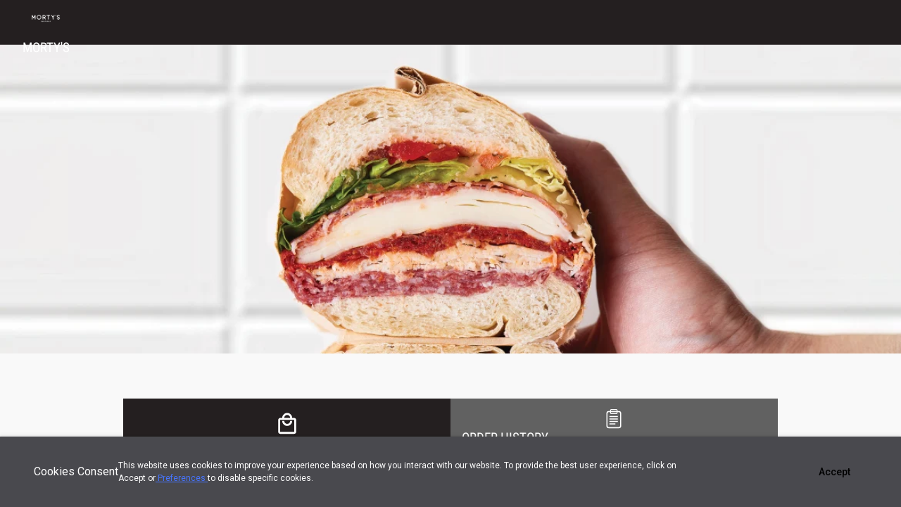

--- FILE ---
content_type: text/html
request_url: https://food.order.place/directory/brand/6587639074390016
body_size: 23312
content:
<!DOCTYPE html><html lang="en"><head translate="no">

    <script>
        this.globalThis || (this.globalThis = this)
    </script>
    <script>
        var importScript = (function (oHead) {

            // function loadError(oError) {
            //     throw new URIError("The script " + oError.target.src + " is not accessible.");
            // }

            return function (sSrc, fOnload) {
                var oScript = document.createElement("script");
                oScript.type = "text\/javascript";
                // oScript.onerror = loadError;
                if (fOnload) { oScript.onload = fOnload; }
                oHead.appendChild(oScript);
                oScript.src = sSrc;
            }

        })(document.head || document.getElementsByTagName("head")[0]);

        // importScript("https://unpkg.com/vconsole@latest/dist/vconsole.min.js", /* onload function: */ function () { var vConsole = new window.VConsole(); });

        var ua = navigator.userAgent.toLowerCase();
        if (ua.indexOf('miniprogram') > -1 || ua.indexOf('alipayide') > -1) {
            window.isMiniApp = true;
            // document.writeln('<script src="https://cdn.marmot-cloud.com/npm/hylid-bridge/1.0.5/index.js"' + '>' + '<' + '/' + 'script>');
            importScript("https://cdn.marmot-cloud.com/npm/hylid-bridge/1.0.5/index.js");
        }

        if (ua.indexOf('aigenssdk') > -1) {
            window.isSDK = true;
        }
    </script>


    <!--
    <script type="text/javascript" src="https://appx/web-view.min.js" onload="console.log('web-view.min.js loaded success');window.alipayScriptStatus = 'success'"
    onerror="console.log('web-view.min.js error');window.alipayScriptStatus = 'failed'"></script>
    -->

    <base href="/build/byod/v/4.1.258.20240604/">

    <meta charset="utf-8">

    <style>@keyframes fadeOut {
    0% {
        opacity: 1;
    }

    99% {
        opacity: 0.01;
        width: 100%;
        height: 100%;
    }

    100% {
        opacity: 0;
        width: 0;
        height: 0;
    }
}

.preloader-hidden {

    -webkit-animation: fadeOut 0.5s;
    animation: fadeOut 0.5s;
    animation-fill-mode: forwards;
}

.preloader {
    position: fixed;
    top: 0;
    left: 0;
    width: 100%;
    height: 100%;
    overflow: hidden;
    background-color: grey;
    z-index: 9999;
    transition: opacity .65s;
}

.preerror{
	
	text-align:center;
	color: white;
	font-size: 24px;
	padding-top:200px;
}


.prelogow {
    transform: translateY(-30%);
    top: 30%;
    text-align: center;
    position: absolute;
    width: 100%;
}

.prelogo {
    width: 150px;
    height: 150px;
    background-size: contain;
    background-repeat: no-repeat;
    background-position: center center;
    display: inline-block;
}

.cs-loader {
    position: absolute;
    top: 0;
    left: 0;
    height: 100%;
    width: 100%
}

.cs-loader-inner {
    transform: translateY(-50%);
    top: 50%;
    position: absolute;
    width: 100%;
    color: #fff;
    text-align: center
}

.cs-loader-inner label {
    font-size: 20px;
    opacity: 0;
    display: inline-block
}

@keyframes lol {
    0% {
        opacity: 0;
        transform: translateX(-300px)
    }

    33% {
        opacity: 1;
        transform: translateX(0)
    }

    66% {
        opacity: 1;
        transform: translateX(0)
    }

    100% {
        opacity: 0;
        transform: translateX(300px)
    }
}

.cs-loader-inner label:nth-child(6) {
    animation: lol 3s infinite ease-in-out
}

.cs-loader-inner label:nth-child(5) {
    animation: lol 3s .1s infinite ease-in-out
}

.cs-loader-inner label:nth-child(4) {
    animation: lol 3s .2s infinite ease-in-out
}

.cs-loader-inner label:nth-child(3) {
    animation: lol 3s .3s infinite ease-in-out
}

.cs-loader-inner label:nth-child(2) {
    animation: lol 3s .4s infinite ease-in-out
}

.cs-loader-inner label:nth-child(1) {
    animation: lol 3s .5s infinite ease-in-out
}
</style>
<meta name="robots" content="noindex, nofollow"><title>MORTY'S</title>
<meta name="description" content="MORTY'S"/>
<meta name="keywords" content="MORTY'S,food,delivery"/>
<meta name="theme-color" content="#241f20"/>
<meta property="og:title" content="MORTY'S"/>
<meta property="og:description" content="MORTY'S"/>
<meta property="og:type" content="website"/>
<meta property="og:image" content="https://image.aigens.com/NTVuVIzhjyM978NMW_I0c3N0supueodWsgDZyM09Ot4TtOhjWClcaMPR9lED2a6zWCjoqJsuyqfYsRv77-NnppOFlN717dg0xszErSRd">
<meta property="og:image:width" content="500">
<meta property="og:image:height" content="500">
<link rel="icon" href="https://image.aigens.com/NTVuVIzhjyM978NMW_I0c3N0supueodWsgDZyM09Ot4TtOhjWClcaMPR9lED2a6zWCjoqJsuyqfYsRv77-NnppOFlN717dg0xszErSRd">
<link rel="apple-touch-icon" href="https://image.aigens.com/NTVuVIzhjyM978NMW_I0c3N0supueodWsgDZyM09Ot4TtOhjWClcaMPR9lED2a6zWCjoqJsuyqfYsRv77-NnppOFlN717dg0xszErSRd">
 

    <script>var aigens = {"referer":"https://food.order.place/directory/brand/6587639074390016?_aigens_source=scan","css":":root {   --ion-color-primary: #241f20 !important;   --brand-color: #241f20 !important;   --brand-background-color: #241f20 !important; } .brand-logo-background{ background-image: url('https://image.aigens.com/NTVuVIzhjyM978NMW_I0c3N0supueodWsgDZyM09Ot4TtOhjWClcaMPR9lED2a6zWCjoqJsuyqfYsRv77-NnppOFlN717dg0xszErSRd') !important; } .brand-color{ color:#241f20 !important; } .brand-background-color{ background-color:#241f20 !important; }  @keyframes fadeOut {     0% {         opacity: 1;     }     99% {         opacity: 0.01;         width: 100%;         height: 100%;     }     100% {         opacity: 0;         width: 0;         height: 0;     } } .preloader-hidden {     -webkit-animation: fadeOut 0.5s;     animation: fadeOut 0.5s;     animation-fill-mode: forwards; } .preloader {     position: fixed;     top: 0;     left: 0;     width: 100%;     height: 100%;     overflow: hidden;     background-color: grey;     z-index: 9999;     transition: opacity .65s; } .preerror{ text-align:center; color: white; font-size: 24px; padding-top:200px; } .prelogow {     transform: translateY(-30%);     top: 30%;     text-align: center;     position: absolute;     width: 100%; } .prelogo {     width: 150px;     height: 150px;     background-size: contain;     background-repeat: no-repeat;     background-position: center center;     display: inline-block; } .cs-loader {     position: absolute;     top: 0;     left: 0;     height: 100%;     width: 100% } .cs-loader-inner {     transform: translateY(-50%);     top: 50%;     position: absolute;     width: 100%;     color: #fff;     text-align: center } .cs-loader-inner label {     font-size: 20px;     opacity: 0;     display: inline-block } @keyframes lol {     0% {         opacity: 0;         transform: translateX(-300px)     }     33% {         opacity: 1;         transform: translateX(0)     }     66% {         opacity: 1;         transform: translateX(0)     }     100% {         opacity: 0;         transform: translateX(300px)     } } .cs-loader-inner label:nth-child(6) {     animation: lol 3s infinite ease-in-out } .cs-loader-inner label:nth-child(5) {     animation: lol 3s .1s infinite ease-in-out } .cs-loader-inner label:nth-child(4) {     animation: lol 3s .2s infinite ease-in-out } .cs-loader-inner label:nth-child(3) {     animation: lol 3s .3s infinite ease-in-out } .cs-loader-inner label:nth-child(2) {     animation: lol 3s .4s infinite ease-in-out } .cs-loader-inner label:nth-child(1) {     animation: lol 3s .5s infinite ease-in-out } ","sheets":[],"deployUrl":"/build/byod/v/4.1.258.20240604/","manifest":{"name":"MORTY'S","short_name":"MORTY'S","theme_color":"#241f20","background_color":"#fafafa","orientation":"portrait","display":"standalone","scope":"/home/brand/6587639074390016","start_url":"/home/brand/6587639074390016","icons":[{"sizes":"192x192","src":"https://aigensstoreapp.appspot.com/api/v1/asset/icon.png?type=pwa&width=192&height=192&brandId=6587639074390016","type":"image/png"},{"sizes":"512x512","src":"https://aigensstoreapp.appspot.com/api/v1/asset/icon.png?type=pwa&width=512&height=512&brandId=6587639074390016","type":"image/png"}]},"profile":{"country":"HK","api2":"https://api.aigens.com","production":true,"applePay":"https://us-central1-aigensstoreapp.cloudfunctions.net/applePaySession","imgHost2":"https://image.aigens.com","groupId":100,"api":"https://api.aigens.com","locale":"en","apiv2":"https://api.aigens.com"},"context":{"country":"HK","currencySign":"$","seed":"ad57366865126e55649ecb23ae1d48887544976efea46a48eb5d85a6eeb4d306","groupId":100,"featuredItems":[{"id":"2d2fba71-9424-4092-818f-d0464f2403d3","create":1625803163127,"update":1731385915446,"name":"Grilled Cheese","desc":"Melted Swiss, Sauerkraut, Sweet Onion Jam, Sourdough ","price0":95.0,"price":95.0,"points":0,"price1":95.0,"usingPriceMap":false,"weight":0.0,"handling":0.0,"discounted":false,"discountable":true,"applied":false,"export":true,"featured":true,"images":{"default":{"width":512,"name":"default","source":"https://storage.googleapis.com/aigensstoreapp.appspot.com/Image/IZbq7dO4WfZWY-Cnr2xhjw.jpg","url":"https://lh3.googleusercontent.com/R3BzivXZrdihiNjNPX3rSOW1DUQ_k2kZrmwGu4qrv2zL-w1WtBI3FwOuDJADTdjCQ64zaCgPnyArWPGWukQeR4d7na8Q-bEw2WpuX7c","height":512},"hero":{"width":1300,"name":"hero","source":"https://storage.googleapis.com/aigensstoreapp.appspot.com/Image/IZbq7dO4WfZWY-Cnr2xhjw.jpg","url":"https://lh3.googleusercontent.com/R3BzivXZrdihiNjNPX3rSOW1DUQ_k2kZrmwGu4qrv2zL-w1WtBI3FwOuDJADTdjCQ64zaCgPnyArWPGWukQeR4d7na8Q-bEw2WpuX7c","height":1300}},"videos":{},"published":true,"modifier":false,"baseQty":0,"tags":[],"min":0,"max":0,"groupIds":["91836ab8-dc4e-4375-94cb-ee23a09915e0","d7fc525e-3f74-418c-95ae-4e0d660c6878","e1d0e7b7-a73c-48a3-a951-f1c22d5945fe","b8a6560c-2dbf-4a05-8c72-fd440420cbf7"],"dinein":false,"combo":false,"modifiable":false,"quantity":1,"extra":{"lastOfflineEditDate":1731385915396},"inventory":-1,"suspended":false,"packing":0.0,"serviceChargeable":true,"deliveryChargeable":true,"messageOptional":false,"archived":false,"isItemGroupPrice":false,"isDefaultChangeable":true},{"id":"4d7b53a5-b77d-405a-b3cb-3c3770a12252","create":1625802682495,"update":1718181995065,"name":"Morty's Reuben 2.0","desc":"House Smoked Pastrami, Russian Dressing Coleslaw, Swiss, Sourdough ","price0":0.0,"price":145.0,"points":0,"price1":145.0,"usingPriceMap":false,"weight":0.0,"handling":0.0,"discounted":false,"discountable":true,"applied":false,"export":true,"featured":true,"images":{"default":{"width":512,"name":"default","source":"https://storage.googleapis.com/aigensstoreapp.appspot.com/Image/TNMc9-8zYQALUoMdnvQUXg.jpg","url":"https://lh3.googleusercontent.com/8KQ-CEWgTEG-6Zc-lLbxlIW532o1QtQl3V3B-wg3O5ILOdBT0BNSBsYJvzMs567ZnpOTndXVcTR5ne9n9DDx-UaRn1MYkPTLFBb3MJD0","height":512}},"videos":{},"published":true,"modifier":false,"baseQty":0,"tags":[],"min":0,"max":0,"groupIds":["91836ab8-dc4e-4375-94cb-ee23a09915e0","e1d0e7b7-a73c-48a3-a951-f1c22d5945fe"],"dinein":false,"combo":false,"modifiable":false,"quantity":1,"inventory":-1,"suspended":false,"packing":0.0,"serviceChargeable":true,"deliveryChargeable":true,"messageOptional":false,"archived":false,"isItemGroupPrice":false,"isDefaultChangeable":true},{"id":"772c1ac1-b02b-4335-b4b4-25404e37e149","create":1632486375057,"update":1760956658730,"name":"BONE IN PRIME RIB FEAST 3-3.5KG  7-8 GUESTS","desc":"COMES WITH GRAVY | GREEN BEAN AND MUSHROOM CASSEROLE | ROASTED VEGETABLES | MASHED POTATO | THE GREEK/ MIXED GREENS SALAD  ","price0":0.0,"price":3588.0,"points":0,"price1":3588.0,"usingPriceMap":false,"weight":0.0,"handling":0.0,"discounted":false,"discountable":true,"applied":false,"export":true,"featured":true,"images":{"default":{"width":1600,"name":"default","source":"https://storage.googleapis.com/aigensstoreapp.appspot.com/_D_-QGsJh2RzEaLMliIAOA.jpg","url":"https://lh3.googleusercontent.com/w5TYSIjg6o9M93lNZdiWGenCMDsvtcqAfnbWORWfp-0lq75mykLwqkmuP_zMFZN_9qnlQZPGWpTMpJfRtVW-feXhttLSDq6rxPt2dmTZ","height":1087}},"videos":{},"published":true,"modifier":false,"baseQty":0,"tags":[],"min":0,"max":0,"groupIds":["ebd4541d-7a67-43eb-b780-dc61ed049412","8c9a55dc-0f41-4773-93ac-a4e60e78a19f","f8470fe6-233e-4371-bca5-3195903ccb9b","32f8424d-0c85-482d-ad8a-02f371e9d623","622e8359-a0fb-4a74-b353-d4d488422d96"],"dinein":false,"combo":false,"modifiable":false,"quantity":1,"inventory":-1,"suspended":false,"packing":0.0,"serviceChargeable":true,"deliveryChargeable":true,"messageOptional":false,"archived":false,"isItemGroupPrice":false,"isDefaultChangeable":true},{"id":"87ce66aa-72d9-421b-af78-97cda0185735","create":1632486873532,"update":1728360590966,"name":"HONEY GLAZED HAM 6KG","price0":0.0,"price":1988.0,"points":0,"price1":1988.0,"usingPriceMap":false,"weight":0.0,"handling":0.0,"discounted":false,"discountable":true,"applied":false,"export":true,"featured":true,"images":{"default":{"width":1600,"name":"default","source":"https://storage.googleapis.com/aigensstoreapp.appspot.com/VxM6etZJk9nQpKpJ8YuoWQ.jpg","url":"https://lh3.googleusercontent.com/uTOVf8VVNi_rSwObOfCl2L--nMvvgcNGyZri6dobzPELWvfW966bp11WE3EpvZ0-Sz-xaSWMvbHzgjm1mri6gJEYEzo-3YPW_9PfhM2Z","height":1066}},"videos":{},"published":true,"modifier":false,"baseQty":0,"tags":[],"min":0,"max":0,"groupIds":["f8470fe6-233e-4371-bca5-3195903ccb9b","0ba6f598-cf3f-43d8-9e63-7f76b67ef5e3","bd344c89-6536-4f05-b474-e6b8e770e4cf"],"dinein":false,"combo":false,"modifiable":false,"quantity":1,"inventory":-1,"suspended":false,"packing":0.0,"serviceChargeable":true,"deliveryChargeable":true,"messageOptional":false,"archived":false,"isItemGroupPrice":false,"isDefaultChangeable":true},{"id":"cbcae333-0c8a-4f3e-a6cf-acd243d77800","create":1625803212754,"update":1731385917250,"name":"The Modena","desc":"Cotechino Sausage, Salsa Verde, Balsamic, Mozzarella, Arugula, Aioli, Baguette ","price0":130.0,"price":130.0,"points":0,"price1":130.0,"usingPriceMap":false,"weight":0.0,"handling":0.0,"discounted":false,"discountable":true,"applied":false,"export":true,"featured":true,"images":{"default":{"width":512,"name":"default","source":"https://storage.googleapis.com/aigensstoreapp.appspot.com/Image/sx1BwSDwNM05X3m2QMpv4Q.jpg","url":"https://lh3.googleusercontent.com/UOGUP4wv2OLyfoQwyPxBtIZsgKjx0Lhk3JUYFgZkbi4XNs4RDW3il3mBtaI5HMPRC6YqRZpJ1GK-M1zUSz-R6R4cwIj1I6Sqk1vhmuyFMg","height":512}},"videos":{},"published":true,"modifier":false,"baseQty":0,"tags":[],"min":0,"max":0,"groupIds":["91836ab8-dc4e-4375-94cb-ee23a09915e0","d7fc525e-3f74-418c-95ae-4e0d660c6878","e1d0e7b7-a73c-48a3-a951-f1c22d5945fe","b8a6560c-2dbf-4a05-8c72-fd440420cbf7"],"dinein":false,"combo":false,"modifiable":false,"quantity":1,"extra":{"lastOfflineEditDate":1731385917161},"inventory":-1,"suspended":false,"packing":0.0,"serviceChargeable":true,"deliveryChargeable":true,"messageOptional":false,"archived":false,"isItemGroupPrice":false,"isDefaultChangeable":true},{"id":"f6eb47e3-657d-423f-9c62-ac58b143e130","create":1632485772156,"update":1760956201476,"name":"ROASTED TURKEY FEAST 6-7KG - UP TO 10 GUESTS","desc":"COMES WITH GRAVY | GREEN BEAN AND MUSHROOM CASSEROLE | ROASTED VEGETABLES | MASHED POTATO | THE GREEK/ MIXED GREENS SALAD | CRANBERRY SAUCE |MORTY'S PASTRAMI STUFFING","price0":0.0,"price":2788.0,"points":0,"price1":2788.0,"usingPriceMap":false,"weight":0.0,"handling":0.0,"discounted":false,"discountable":true,"applied":false,"export":true,"featured":true,"images":{"default":{"width":1080,"name":"default","source":"https://storage.googleapis.com/aigensstoreapp.appspot.com/Image/X-nowJLX12iKkKVdBvYXqA.jpg","url":"https://lh3.googleusercontent.com/nDQtbooI7pXScuerVWrZwpY9Zx-oyAAa4Ojo7ZOv9YMxNjNG45zKaF1beiBWcroPGp1dlNJiBc7YID9mRaLXIBDd-9mwmyFjifoH_-k","height":1350},"hero":{"width":1080,"name":"hero","source":"https://storage.googleapis.com/aigensstoreapp.appspot.com/Image/X-nowJLX12iKkKVdBvYXqA.jpg","url":"https://lh3.googleusercontent.com/nDQtbooI7pXScuerVWrZwpY9Zx-oyAAa4Ojo7ZOv9YMxNjNG45zKaF1beiBWcroPGp1dlNJiBc7YID9mRaLXIBDd-9mwmyFjifoH_-k","height":1350}},"videos":{},"published":true,"modifier":false,"baseQty":0,"tags":[],"min":0,"max":0,"groupIds":["9b264417-9dc4-491d-ad2d-93481f3ba701","4ce80ee1-8738-460b-962b-21174525e8e2","f8470fe6-233e-4371-bca5-3195903ccb9b","03a38e9c-d46a-4a95-bc39-3ea2451da41d","adebe275-3e7c-4554-9cad-4b07416b5271"],"dinein":false,"combo":false,"modifiable":false,"quantity":1,"inventory":-1,"suspended":false,"packing":0.0,"serviceChargeable":true,"deliveryChargeable":true,"messageOptional":false,"archived":false,"isItemGroupPrice":false,"isDefaultChangeable":true},{"id":"f7f48a4f-6197-4416-8744-a611450620f8","create":1625802745505,"update":1718182818937,"name":"Classic","desc":"Our Slow Smoked Pastrami & Traditional Yellow Mustard on Sourdough ","price0":0.0,"price":130.0,"points":0,"price1":130.0,"usingPriceMap":false,"weight":0.0,"handling":0.0,"discounted":false,"discountable":true,"applied":false,"export":true,"featured":true,"images":{"default":{"width":512,"name":"default","source":"https://storage.googleapis.com/aigensstoreapp.appspot.com/Image/ddDjhNliH3VRvUYb0D15Lg.jpg","url":"https://lh3.googleusercontent.com/ssbIw0w1h8_o7lPiptkF1rCty6moyHaO2nu6boCuuRA9K_jOpAvBfEn3gB7y_9ZHplMQZiJg1KZnKrQsj6GFxArmalqeNCw8V1C3O1aD","height":512}},"videos":{},"published":true,"modifier":false,"baseQty":0,"tags":[],"min":0,"max":0,"groupIds":["91836ab8-dc4e-4375-94cb-ee23a09915e0","e1d0e7b7-a73c-48a3-a951-f1c22d5945fe"],"dinein":false,"combo":false,"modifiable":false,"quantity":1,"inventory":-1,"suspended":false,"packing":0.0,"serviceChargeable":true,"deliveryChargeable":true,"messageOptional":false,"archived":false,"isItemGroupPrice":false,"isDefaultChangeable":true}],"language":"en","locale":"multi","error":false,"firestoreConfig":{"storageBucket":"aigens-realtime.appspot.com","apiKey":"AIzaSyAR4j1KW4VNBOAmY-nNwZrFftxHrLCohQ4","projectId":"aigens-realtime","databaseURL":"https://aigens-realtime.firebaseio.com","authDomain":"aigens-realtime.firebaseapp.com"},"gtmContainer":"GTM-MVZ5TSD","campaigns":[],"discounts":[],"currency":"HKD","id":"host=food.order.place&brandId=6587639074390016&fields=","brand":{"id":6587639074390016,"groupId":100,"name":"MORTY'S","published":true,"price":0.0,"price2":0.0,"create":1625799409531,"update":1768505548462,"handle":"6587639074390016","redeemCode":false,"images":{"logo":{"width":500,"name":"logo","source":"https://storage.googleapis.com/aigensstoreapp.appspot.com/Image/H-VvV420PyP44V-mLaPJBA.jpg","url":"https://lh3.googleusercontent.com/NTVuVIzhjyM978NMW_I0c3N0supueodWsgDZyM09Ot4TtOhjWClcaMPR9lED2a6zWCjoqJsuyqfYsRv77-NnppOFlN717dg0xszErSRd","height":500},"logo2":{"width":500,"name":"logo2","source":"https://storage.googleapis.com/aigensstoreapp.appspot.com/Image/H-VvV420PyP44V-mLaPJBA.jpg","url":"https://lh3.googleusercontent.com/NTVuVIzhjyM978NMW_I0c3N0supueodWsgDZyM09Ot4TtOhjWClcaMPR9lED2a6zWCjoqJsuyqfYsRv77-NnppOFlN717dg0xszErSRd","height":500}},"videos":{},"extra":{"surveyExtBrowser":false,"byodHost":"","autoUpdateHoliday":false,"maskPersonalData":false},"themes":{"app":{"homescreen":[{"width":1080,"source":"https://storage.googleapis.com/aigensstoreapp.appspot.com/Image/hL0jQOiXdc0lQ-3AS7QXlA.jpg","url":"https://lh3.googleusercontent.com/u2LIh02iCo6rszKqk4IWnOQfkJBZEoic8z5jy1tjaFPtVceZUJZVnBvW40esBAfikB7mOKGtU2pzZKVwuvWVwhjxJt5cd5ZilTHmALk","height":1920}]},"byod":{"logo":[{"width":500,"source":"https://storage.googleapis.com/aigensstoreapp.appspot.com/Image/WvZphP0zqVhkAJ00914Vpw.jpg","url":"https://lh3.googleusercontent.com/QQeKGSe0zb0SyyzoHhYleDCgF6PmbCnihqhwHkdlU7O6CFUuF256c8Jk-FsWdFNTMKEZRFyZST5Dq8P-_ROT1g-Z7jUgV85pc4aPnKU9","height":500}],"welcome":[{"width":1080,"source":"https://storage.googleapis.com/aigensstoreapp.appspot.com/Image/RXImfmXaJ-xrbzKsN9y9Yw.jpg","url":"https://lh3.googleusercontent.com/iWncJh57J3Id2PgcP8R_QDYZsa_DQYcC0hnmoVutiQ4lQFLzG9O71qfMtAs5RXU2Ih9P5x3BcW-TmvMDEP66HvATHCGcSkRUIJym3ivf","height":2340}]},"signage2":{"empty":[{"width":1920,"source":"https://storage.googleapis.com/aigensstoreapp.appspot.com/Image/Y9WQnIb5eBr_3pFMF80Bhg.jpg","url":"https://lh3.googleusercontent.com/1dhBCHXYOdDAwMT9WpUGDxvfnsTraMdr-X9XnL-fZT_wOW5jazYmPpKgbr1DW_KQHilC-sU1SkLOq-9Rcsah8RBe3hWcQNhCQF_2IAjp","height":1080}]},"kiosk1":{"welcomeFull":[{"width":1080,"source":"https://storage.googleapis.com/aigensstoreapp.appspot.com/Image/hL0jQOiXdc0lQ-3AS7QXlA.jpg","url":"https://lh3.googleusercontent.com/u2LIh02iCo6rszKqk4IWnOQfkJBZEoic8z5jy1tjaFPtVceZUJZVnBvW40esBAfikB7mOKGtU2pzZKVwuvWVwhjxJt5cd5ZilTHmALk","height":1920}],"banner":[],"welcome":[{"width":1080,"source":"https://storage.googleapis.com/aigensstoreapp.appspot.com/Image/qiLFY7lS_DfNcM2MfuzY8Q.jpg","url":"https://lh3.googleusercontent.com/V5wAcikneQ1-7H9EQ1hBfFgsGWhVQz7TnUZRynN9W8rBqBE5QzzW0b3xwUE6P1FDuDxWdhQG9c8K_pZ6t53Sh5B9DLXnQb0ENVHBHdEW","height":1620}]},"kiosk2":{"welcome":[{"width":1920,"periods":["B","L","T","D","M"],"source":"https://storage.googleapis.com/aigensstoreapp.appspot.com/Image/PgS_uhZD4YLSHoHu1kp5IQ.jpg","url":"https://lh3.googleusercontent.com/S0AC5ASuEz_byaE5qCrm0Zdc87V107BRulll8Qul-8jpLg4iUFtHHbrUt1f25F_rSlndHv94iCXFOakhHVX1RkuCGGLYnJgVzqY4Wmnb","height":900}]},"tablet1":{"welcome":[{"width":1080,"source":"https://storage.googleapis.com/aigensstoreapp.appspot.com/Image/qiLFY7lS_DfNcM2MfuzY8Q.jpg","url":"https://lh3.googleusercontent.com/V5wAcikneQ1-7H9EQ1hBfFgsGWhVQz7TnUZRynN9W8rBqBE5QzzW0b3xwUE6P1FDuDxWdhQG9c8K_pZ6t53Sh5B9DLXnQb0ENVHBHdEW","height":1620}]}},"links":{"byodTc":{"name":"byodTc","url":"https://storage.googleapis.com/aigensstoreapp.appspot.com/100/6587639074390016/morty's%20t&c"}},"integrations":[],"storeCount":1,"features":["menu","byod","directory"],"colors":{"bg":"#ffffff","primary":"#241f20"},"checkinPoints":0,"stampPoints":0,"stampInterval":100,"limited":false,"openings":{"always":false,"ph1":[{"name":"New Year's Day","startDate":"2025-01-01","endDate":"2025-01-01","count":0,"open":0,"subs":[],"amount":0.0,"weekday":0,"quota":0,"used":0},{"name":"Lunar New Year's Day","startDate":"2025-01-29","endDate":"2025-01-29","count":0,"open":0,"subs":[],"amount":0.0,"weekday":0,"quota":0,"used":0},{"name":"Second Day of Lunar New Year","startDate":"2025-01-30","endDate":"2025-01-30","count":0,"open":0,"subs":[],"amount":0.0,"weekday":0,"quota":0,"used":0},{"name":"Third Day of Lunar New Year","startDate":"2025-01-31","endDate":"2025-01-31","count":0,"open":0,"subs":[],"amount":0.0,"weekday":0,"quota":0,"used":0},{"name":"Tomb Sweeping Day","startDate":"2025-04-04","endDate":"2025-04-04","count":0,"open":0,"subs":[],"amount":0.0,"weekday":0,"quota":0,"used":0},{"name":"Good Friday","startDate":"2025-04-18","endDate":"2025-04-18","count":0,"open":0,"subs":[],"amount":0.0,"weekday":0,"quota":0,"used":0},{"name":"Holy Saturday","startDate":"2025-04-19","endDate":"2025-04-19","count":0,"open":0,"subs":[],"amount":0.0,"weekday":0,"quota":0,"used":0},{"name":"Easter Monday","startDate":"2025-04-21","endDate":"2025-04-21","count":0,"open":0,"subs":[],"amount":0.0,"weekday":0,"quota":0,"used":0},{"name":"Labour Day","startDate":"2025-05-01","endDate":"2025-05-01","count":0,"open":0,"subs":[],"amount":0.0,"weekday":0,"quota":0,"used":0},{"name":"Buddha's Birthday","startDate":"2025-05-05","endDate":"2025-05-05","count":0,"open":0,"subs":[],"amount":0.0,"weekday":0,"quota":0,"used":0},{"name":"Dragon Boat Festival","startDate":"2025-05-31","endDate":"2025-05-31","count":0,"open":0,"subs":[],"amount":0.0,"weekday":0,"quota":0,"used":0},{"name":"Hong Kong Special Administrative Region Establishment Day","startDate":"2025-07-01","endDate":"2025-07-01","count":0,"open":0,"subs":[],"amount":0.0,"weekday":0,"quota":0,"used":0},{"name":"National Day","startDate":"2025-10-01","endDate":"2025-10-01","count":0,"open":0,"subs":[],"amount":0.0,"weekday":0,"quota":0,"used":0},{"name":"Day after Mid-Autumn Festival","startDate":"2025-10-07","endDate":"2025-10-07","count":0,"open":0,"subs":[],"amount":0.0,"weekday":0,"quota":0,"used":0},{"name":"Chung Yeung Festival","startDate":"2025-10-29","endDate":"2025-10-29","count":0,"open":0,"subs":[],"amount":0.0,"weekday":0,"quota":0,"used":0},{"name":"Christmas Day","startDate":"2025-12-25","endDate":"2025-12-25","count":0,"open":0,"subs":[],"amount":0.0,"weekday":0,"quota":0,"used":0},{"name":"First Weekday After Christmas Day","startDate":"2025-12-26","endDate":"2025-12-26","count":0,"open":0,"subs":[],"amount":0.0,"weekday":0,"quota":0,"used":0},{"name":"New Year's Day","startDate":"2026-01-01","endDate":"2026-01-01","count":0,"open":0,"subs":[],"amount":0.0,"weekday":0,"quota":0,"used":0},{"name":"Lunar New Year’s Day","startDate":"2026-02-17","endDate":"2026-02-17","count":0,"open":0,"subs":[],"amount":0.0,"weekday":0,"quota":0,"used":0},{"name":"The second day of Lunar New Year","startDate":"2026-02-18","endDate":"2026-02-18","count":0,"open":0,"subs":[],"amount":0.0,"weekday":0,"quota":0,"used":0},{"name":"The third day of Lunar New Year","startDate":"2026-02-19","endDate":"2026-02-19","count":0,"open":0,"subs":[],"amount":0.0,"weekday":0,"quota":0,"used":0},{"name":"Good Friday","startDate":"2026-04-03","endDate":"2026-04-03","count":0,"open":0,"subs":[],"amount":0.0,"weekday":0,"quota":0,"used":0},{"name":"The day following Good Friday","startDate":"2026-04-04","endDate":"2026-04-04","count":0,"open":0,"subs":[],"amount":0.0,"weekday":0,"quota":0,"used":0},{"name":"The day following Ching Ming Festival","startDate":"2026-04-06","endDate":"2026-04-06","count":0,"open":0,"subs":[],"amount":0.0,"weekday":0,"quota":0,"used":0},{"name":"The day following Easter Monday","startDate":"2026-04-07","endDate":"2026-04-07","count":0,"open":0,"subs":[],"amount":0.0,"weekday":0,"quota":0,"used":0},{"name":"Labour Day","startDate":"2026-05-01","endDate":"2026-05-01","count":0,"open":0,"subs":[],"amount":0.0,"weekday":0,"quota":0,"used":0},{"name":"The day following the Birthday of the Buddha","startDate":"2026-05-25","endDate":"2026-05-25","count":0,"open":0,"subs":[],"amount":0.0,"weekday":0,"quota":0,"used":0},{"name":"Tuen Ng Festival","startDate":"2026-06-19","endDate":"2026-06-19","count":0,"open":0,"subs":[],"amount":0.0,"weekday":0,"quota":0,"used":0},{"name":"Hong Kong Special Administrative Region Establishment Day","startDate":"2026-07-01","endDate":"2026-07-01","count":0,"open":0,"subs":[],"amount":0.0,"weekday":0,"quota":0,"used":0},{"name":"The day following the Chinese Mid-Autumn Festival","startDate":"2026-09-26","endDate":"2026-09-26","count":0,"open":0,"subs":[],"amount":0.0,"weekday":0,"quota":0,"used":0},{"name":"National Day","startDate":"2026-10-01","endDate":"2026-10-01","count":0,"open":0,"subs":[],"amount":0.0,"weekday":0,"quota":0,"used":0},{"name":"The day following Chung Yeung Festival","startDate":"2026-10-19","endDate":"2026-10-19","count":0,"open":0,"subs":[],"amount":0.0,"weekday":0,"quota":0,"used":0},{"name":"Christmas Day","startDate":"2026-12-25","endDate":"2026-12-25","count":0,"open":0,"subs":[],"amount":0.0,"weekday":0,"quota":0,"used":0},{"name":"The first weekday after Christmas Day","startDate":"2026-12-26","endDate":"2026-12-26","count":0,"open":0,"subs":[],"amount":0.0,"weekday":0,"quota":0,"used":0}],"ph2":[]},"languages":["en"],"language":"en","country":"HK","currency":"HKD","currencySign":"$","timezone":"GMT+8","modes":["byod","takeaway","delivery"],"reorderToggle":false,"virtual":false},"group":{"id":100,"name":"Aigens","published":false,"create":1477474542729,"update":1768365122664,"images":{},"links":{},"app":"aigensstoreapp-sg"},"languages":["en"],"gmapKey":"AIzaSyAc_mN7GDDqJB-5rXziHvwSnviohQ5ibbo","singleStore":true,"defaultStoreMode":"takeaway","agreements":[{"id":"c44de295-541a-446f-909e-5fc74572a2b5","title":"TERMS & CONDITIONS","body":"<p>Pick-up&nbsp;<br />\u000a- For large quantity orders of 20 items or more, only pre-order of at least 24 hours in advance will be accepted.&nbsp;<br />\u000a- Once orders are processed &amp; confirmed, no cancellation is allowed.<br />\u000a- In any case of dispute, Morty&#39;s reserves the right to the final decision.</p>\u000a\u000a<p>Delivery&nbsp;<br />\u000a- Delivery fee for Hong Kong Island is $90 for orders less than $500<br />\u000a- Free delivery for Hong Kong Island orders of over $500&nbsp;<br />\u000a- For large quantity orders of 20 items or more, only pre-order of at least 24 hours in advance will be accepted.&nbsp;<br />\u000a- In any case of unexpected weather conditions or traffic, orders may be delayed without prior notice<br />\u000a- No Cancellation is allowed once orders are processed &amp; confirmed<br />\u000a- In any case of dispute, Morty&#39;s reserves the right to the final decision.</p>\u000a","frequency":"once","modes":["takeaway","delivery"],"usage":"pay","create":1626685416295,"update":1636095362429,"passive":false,"enabled":true,"mime":"text/html","activeAccept":false,"groupId":100,"brandId":6587639074390016,"storeId":0}],"ads":[{"id":553940436062208,"name":"home banner","subtitle":"home banner","published":true,"update":1717668450844,"create":1717643649574,"type":"slider","featured":false,"start":1717643649574,"repeats":false,"brandId":6587639074390016,"storeId":0,"groupId":100,"images":{"banner":{"width":1170,"name":"banner","source":"https://storage.googleapis.com/aigensstoreapp.appspot.com/Image/i3LQ2HKmLvis2B0FJJHGKw.jpg","url":"https://lh3.googleusercontent.com/oVELWMFWo87dkw7w2ETawkCmWgos-g0JLm-Ph8MRDhq89whUyCUUwBACNIx8RO0KKknHROA7V_-8soDOLfSFb22K1cE8_SroBQRPDTtw","height":400}},"links":{},"hideQrCode":false,"trigger":["home-banner"],"brandOnly":false,"frequency":"always","devices":["tablet","desktop"],"isServerRedirectUrl":false}],"form":{"country":"HK","receiptOptionFields":[],"regions":[],"egiftFields":[{"input":"text","editable":false,"name":"from","title":"From","required":false,"example":""},{"input":"email","editable":false,"name":"email","title":"Email","required":false,"example":""},{"input":"phone","editable":false,"name":"phone","title":"Phone","required":false,"example":""},{"input":"boolean","editable":false,"name":"isSendAllSameEmail","title":"Send to Same Email","required":false,"example":""},{"input":"textarea","editable":false,"name":"message","title":"Message","required":false,"example":""}],"pickupInfoFields":[],"checkRoomFields":[{"input":"text","name":"lastName","title":"Last Name","required":true,"example":"Chan"},{"input":"text","name":"room","title":"Room No.","required":true,"example":"301"},{"input":"email","name":"email","title":"Email","required":true,"example":"test@aigens.com"}],"contactUsFields":[{"input":"text","name":"custName","index":4,"title":"Name","required":true,"example":"Name"},{"input":"email","name":"custEmail","index":5,"title":"Email","required":true,"example":"john@gmail.com"},{"input":"phone","name":"custPhone","index":6,"title":"Phone","required":true,"example":""},{"input":"textarea","name":"message","index":7,"title":"Message","required":true,"example":""}],"guestInfoFields":[{"input":"text","name":"name","title":"Name","required":true,"example":"Name"},{"input":"phone","editable":false,"name":"phone","title":"Phone","required":true,"example":""},{"input":"email","editable":false,"name":"email","title":"Email","required":true,"example":"john@gmail.com"},{"input":"checkbox","name":"receipt","title":"Receive email receipt","required":true,"example":""}],"regFields":[{"input":"text","editable":true,"name":"firstName","index":0,"title":"First Name","required":true,"example":"First Name"},{"input":"text","editable":true,"name":"lastName","index":1,"title":"Last Name","required":true,"example":"Last Name"},{"input":"phone","editable":false,"name":"phone","index":2,"title":"Phone","required":true,"example":""},{"input":"email","editable":false,"name":"email","index":3,"title":"Email","required":true,"example":"john@gmail.com"}],"countryCodes":[{"country":"HK","code":"+852"},{"country":"CN","code":"+86"}],"search":{"layout":"region","useLookup":false,"textSearch":true,"useGps":true,"maxDistance":2000,"useRegion":true,"usePostal":false},"countryCode":"+852","litePosOpenTableFields":[{"input":"number","name":"seats","options":[1,2,3,4,5,6,7,8,9,10,11,12],"title":"Pax","conditions":"!this.child.enabled && !this.adult.enabled","enabled":true,"required":true,"example":"3"},{"input":"text","name":"country","title":"Country","required":false,"enabled":false,"example":"HK"},{"input":"text","name":"child","options":[0,1,2,3,4,5,6,7,8,9,10,11,12],"title":"Child","enabled":false,"required":false,"example":"1"},{"input":"text","name":"adult","options":[0,1,2,3,4,5,6,7,8,9,10,11,12],"title":"Adult","enabled":false,"required":false,"example":"1"}],"searchFields":[{"input":"region","name":"region","required":true}],"useGmapAddressAutofill":true,"addressFields":[{"input":"gmap","name":"gmap","index":0,"autofill":true,"title":"Search Address","required":true,"example":"Enter street or building"},{"input":"text","name":"name","options":["home","work"],"index":1,"title":"Nickname","example":"Home"},{"input":"text","editable":true,"name":"unit","index":4,"title":"Floor / Unit","required":true,"example":"Unit 1, 7/F"},{"input":"text","component":"premise","editable":true,"name":"building","index":5,"title":"Building","required":true,"example":"Midas Plaza"},{"input":"text","component":"street_number","editable":true,"name":"streetNo","index":6,"title":"Street Number","required":false,"example":"1A"},{"input":"text","component":"route","editable":true,"name":"street","index":7,"title":"Street","required":true,"example":"No.1 Tai Yau Street"},{"input":"text","component":"neighborhood","editable":true,"name":"neighborhood","index":8,"title":"District","required":false,"example":"San Po Kong"},{"input":"text","component":"administrative_area_level_1","editable":true,"name":"admin1","index":9,"title":"Region","required":true,"example":"Kowloon"}]},"brandId":6587639074390016,"domain":{"id":"B6587639074390016-default","groupId":100,"brandId":6587639074390016,"name":"food.order.place","module":"byod","hideLogo":false,"fallback":true,"version":"4.1.258.20240604","abtest":false},"firebaseConfig":{"storageBucket":"aigens-realtime.appspot.com","apiKey":"AIzaSyAR4j1KW4VNBOAmY-nNwZrFftxHrLCohQ4","projectId":"aigens-realtime","databaseURL":"https://aigens-realtime.firebaseio.com","authDomain":"aigens-realtime.firebaseapp.com"},"fields":["form","config","crm","agreements","ads","campaigns","featuredItems","discounts","integration"],"config":{"id":"B6587639074390016-byod","groupId":100,"brandId":6587639074390016,"storeId":0,"courtId":0,"data":{"hideContactless":true,"translations":{"en":{"dialog":{"select-time":{"asap":"NOW","time-select-header":"when do you want your order?"}}}},"hideCutlery":true,"advanceTakeawayDays":60,"isCheckRecentPlacedOrder":true,"advanceDeliveryDays":60,"deliverySamePeriodAdvanceOrder":false,"takeawaySamePeriodAdvanceOrder":false,"showDeliveryStoresQty":3}},"defaultLocation":{"id":6270083872587776,"name":"Jardine House","published":false,"phone":"3665 0900","longitude":114.1591816,"latitude":22.2831805,"images":{},"line":"Shop 2 - 14, LG/F, 1 Connaught Place, Central, Hong Kong","full":"Shop 2 - 14, LG/F, 1 Connaught Place, Central, Hong Kong"},"defaultStoreId":6270083872587776},"miniapp":{"sidParam":false,"anonScope":["USER_ID"],"registerDialog":false,"languages":["en"],"userScope":["PLAINTEXT_MOBILE_PHONE","USER_NAME","PLAINTEXT_USER_LOGIN_ID"],"webUrl":"https://food.order.place/miniapp/home/brand/6587639074390016","module":"standard","authDialog":false,"language":"en","style":{"navigationBarBackgroundColor":"#241f20","navigationBarTextStyle":"white"},"randomParam":false,"webUrl2":"https://food.aigens.cn/miniapp/home/brand/6587639074390016"},"version":"4.1.258.20240604","crm":{"module":"standard"}};



function addStyle(styleString) {
  	const style = document.createElement('style');
  	style.textContent = styleString;
  	document.head.append(style);
}

window.dataLayer = window.dataLayer || [];

function initGA(accId){

	if(!accId) return;

    var gaurl = "https://www.googletagmanager.com/gtag/js?id=" + accId;

    var s = document.createElement('script');
    s.src = gaurl;
    s.async = true;
    document.getElementsByTagName('head')[0].appendChild(s);

    console.log("initGA");
 
    gtag('js', new Date());
    gtag('config', accId);

}

function initSentry(key){

    var url = "https://js.sentry-cdn.com/" + key + ".min.js";

    var s = document.createElement('script');
    s.src = url;
    s.async = true;
    s.crossorigin = "anonymous";
    s.setAttribute("data-lazy", "no");
    
    document.getElementsByTagName('head')[0].appendChild(s);
    
    console.log("initSentry");

}

function loadSheet(url){

    var head  = document.getElementsByTagName('head')[0];
    var link  = document.createElement('link');
    link.rel  = 'stylesheet';
    link.type = 'text/css';
    link.href = url;
    link.media = 'all';
    head.appendChild(link);
}

function initGTM(id){

	if(!id) return;

    (function(w,d,s,l,i){w[l]=w[l]||[];w[l].push({'gtm.start':
        new Date().getTime(),event:'gtm.js'});var f=d.getElementsByTagName(s)[0],
        j=d.createElement(s),dl=l!='dataLayer'?'&l='+l:'';j.async=true;j.src=
        'https://www.googletagmanager.com/gtm.js?id='+i+dl;f.parentNode.insertBefore(j,f);
        })(window,document,'script','dataLayer', id);

}

function initFBA(pixelId){

	if(!pixelId) return;



!function(f,b,e,v,n,t,s)
{if(f.fbq)return;n=f.fbq=function(){n.callMethod?
n.callMethod.apply(n,arguments):n.queue.push(arguments)};
if(!f._fbq)f._fbq=n;n.push=n;n.loaded=!0;n.version='2.0';
n.queue=[];t=b.createElement(e);t.async=!0;
t.src=v;s=b.getElementsByTagName(e)[0];
s.parentNode.insertBefore(t,s)}(window, document,'script',
'https://connect.facebook.net/en_US/fbevents.js');
fbq('init', pixelId);
fbq('track', 'PageView');

  
  

}


function gtag() {
    
    dataLayer.push(arguments);
}

function preloader(){

	if(window.location.search.indexOf("preloader=false") > 0){
		return;
	}

	console.log("inject preloader");

	var html = aigens.preloader;
	if(html && document.body){

		var elemDiv = document.createElement('div');
		elemDiv.innerHTML = html;
		document.body.appendChild(elemDiv);
		
		var domain = aigens.context.domain;
		if(domain && domain.hideLogo){
			document.getElementById("prelogo").style.display = "none";
		}
	}
}


function aigensInit(){

	var context = aigens.context;
	var domain = context.domain;
	var location = window.location;

	if(domain && domain.home && location.pathname == '/' && !aigens.aliasUrl){
		
		var redirect = domain.home;
		
		if(redirect.indexOf("?") == -1){
			redirect = redirect + location.search;
		}
		
		if(location.hash){
			redirect = redirect + location.hash;
		}
		
		location.href = redirect;
		return;
	}
	
	if(document.body){
		preloader();
	}else{
	    window.addEventListener('DOMContentLoaded', function () {
	        preloader();
	    });
	}
	

	
	var css = aigens.css;
	if(css){
		addStyle(css);
	}
	
	var sheets = aigens.sheets;
	if(sheets){
		for(const s of sheets) {
		  	loadSheet(s);
		}
	}
	
	
	
	console.log("aigens init done");
	
	window.addEventListener('load', (event) => {
		checkLog();
  		setTimeout(delayInit, 1000);
	});
	
	checkWebp();
	

}


function dismissPreLoader() {
   
   	aigens.preloader = null;
   
    var preloader = document.getElementById("preloader");
    if (!preloader || !preloader.parentNode) return;
    preloader.className += ' preloader-hidden';
    
}

function delayInit(){

	if(window.location.search.indexOf('network=cn') != -1){
		return;
	}


	var context = aigens.context;
	
	var sentryKey = context.sentryKey;
	if(sentryKey){
		initSentry(sentryKey);
	}
	
	var gtmId = context.gtmContainer;
	if(gtmId){
		initGTM(gtmId);
		return;
	}

	var gaAccount = context.gaAccount;
	
	if(!context.firebaseAnalyticsConfig){
		initGA(gaAccount);
	}
	
	var fbPixel = context.fbPixel;
	
	initFBA(fbPixel);
}

var consoleLog;

function disableLog(){
    
    consoleLog = console.log;
    console.log = function(){

    };

    localStorage.removeItem("enableLog");
}

function checkLog(){

    var useLog = localStorage.getItem("enableLog");

	if(aigens.log){
		console.log("enable debug log");
		enableLog();
		return;
	}

    if(!useLog){
        disableLog();
    }

}

function checkWebp() {
    var elem = document.createElement('canvas');
    
    var supported = false;

    if (!!(elem.getContext && elem.getContext('2d'))) {
        supported = elem.toDataURL('image/webp').indexOf('data:image/webp') == 0;
    }
    
    if(supported){
    	aigens.webp = true;
    }
    
}

function enableLog(){
    console.log = consoleLog || console.log;            
    localStorage.setItem("enableLog", true);
}

//aigens['version'] = "M." + aigens['version'];

aigensInit();</script>

    <meta name="viewport" content="viewport-fit=cover, width=device-width, initial-scale=1.0, minimum-scale=1.0, maximum-scale=1.0, user-scalable=no">

    <link rel="preconnect" href="https://fonts.gstatic.com">


    <!--
    <link
        href="https://fonts.googleapis.com/css2?family=Noto+Sans+SC:wght@300&amp;family=Roboto+Condensed:wght@300;400;500&amp;display=swap"
        rel="preload" as="style" onload="this.onload=null;this.rel='stylesheet'">
    -->

    <link href="assets/fonts/standard/font.css" rel="preload" as="style" onload="this.onload=null;this.rel='stylesheet'">

    <!--
    <link href="https://fonts.googleapis.com/icon?family=Material+Icons" rel="preload" as="style" onload="this.onload=null;this.rel='stylesheet'">
    -->
    <link href="assets/fonts/material/icon.css" rel="preload" as="style" onload="this.onload=null;this.rel='stylesheet'">

    <!-- Font for component library -->
    <link href="https://fonts.googleapis.com/css2?family=Roboto:wght@300;400;500&amp;display=swap" rel="preload" as="style" onload="this.onload=null;this.rel='stylesheet'">
    <link href="https://fonts.googleapis.com/icon?family=Material+Icons" rel="preload" as="style" onload="this.onload=null;this.rel='stylesheet'">

    <link id="dy-manifest" rel="manifest">

    <!--
    <script src="https://aigens-data.metabaseapp.com/app/iframeResizer.js"></script>
        -->



<style>html,body{height:100%}body{background-color:var(--P50)}html{background-color:var(--P50);padding-top:constant(safe-area-inset-top);padding-top:env(safe-area-inset-top);padding-bottom:calc(constant(safe-area-inset-bottom)/2);padding-bottom:calc(env(safe-area-inset-bottom)/2)}:root{--dark-primary-text:0, 0, 0, .87;--dark-secondary-text:0, 0, 0, .54;--dark-accent-text:0, 0, 0, .87;--dark-warn-text:0, 0, 0, .87;--dark-disabled-text:0, 0, 0, .38;--dark-dividers:0, 0, 0, .12;--dark-focused:0, 0, 0, .12;--light-primary-text:255, 255, 255, 1;--light-secondary-text:255, 255, 255, .7;--light-accent-text:255, 255, 255, 1;--light-warn-text:255, 255, 255, 1;--light-disabled-text:255, 255, 255, .5;--light-dividers:255, 255, 255, .12;--light-focused:255, 255, 255, .12;--palette-background-status-bar:224, 224, 224;--palette-background-app-bar:245, 245, 245;--palette-background-background:250, 250, 250;--palette-background-hover:0, 0, 0;--palette-background-hover-alpha:.04;--palette-background-card:255, 255, 255;--palette-background-dialog:255, 255, 255;--palette-background-disabled-button:0, 0, 0;--palette-background-disabled-button-alpha:.12;--palette-background-raised-button:255, 255, 255;--palette-background-focused-button:0, 0, 0;--palette-background-focused-button-alpha:.12;--palette-background-selected-button:224, 224, 224;--palette-background-selected-disabled-button:189, 189, 189;--palette-background-disabled-button-toggle:238, 238, 238;--palette-background-unselected-chip:224, 224, 224;--palette-background-disabled-list-option:238, 238, 238;--palette-background-tooltip:97, 97, 97;--palette-background-status-bar-dark:0, 0, 0;--palette-background-app-bar-dark:33, 33, 33;--palette-background-background-dark:48, 48, 48;--palette-background-hover-dark:255, 255, 255;--palette-background-hover-dark-alpha:.04;--palette-background-card-dark:66, 66, 66;--palette-background-dialog-dark:66, 66, 66;--palette-background-disabled-button-dark:255, 255, 255;--palette-background-disabled-button-dark-alpha:.12;--palette-background-raised-button-dark:66, 66, 66;--palette-background-focused-button-dark:255, 255, 255;--palette-background-focused-button-dark-alpha:.12;--palette-background-selected-button-dark:33, 33, 33;--palette-background-selected-disabled-button-dark:66, 66, 66;--palette-background-disabled-button-toggle-dark:0, 0, 0;--palette-background-unselected-chip-dark:97, 97, 97;--palette-background-disabled-list-option-dark:0, 0, 0;--palette-background-tooltip-dark:97, 97, 97;--palette-foreground-base:0, 0, 0;--palette-foreground-divider:0, 0, 0;--palette-foreground-divider-alpha:.12;--palette-foreground-dividers:0, 0, 0;--palette-foreground-dividers-alpha:.12;--palette-foreground-disabled:0, 0, 0;--palette-foreground-disabled-alpha:.38;--palette-foreground-disabled-button:0, 0, 0;--palette-foreground-disabled-button-alpha:.26;--palette-foreground-disabled-text:0, 0, 0;--palette-foreground-disabled-text-alpha:.38;--palette-foreground-hint-text:0, 0, 0;--palette-foreground-hint-text-alpha:.38;--palette-foreground-secondary-text:0, 0, 0;--palette-foreground-secondary-text-alpha:.54;--palette-foreground-icon:0, 0, 0;--palette-foreground-icon-alpha:.54;--palette-foreground-icons:0, 0, 0;--palette-foreground-icons-alpha:.54;--palette-foreground-text:0, 0, 0;--palette-foreground-text-alpha:.87;--palette-foreground-slider-min:0, 0, 0;--palette-foreground-slider-min-alpha:.87;--palette-foreground-slider-off:0, 0, 0;--palette-foreground-slider-off-alpha:.26;--palette-foreground-slider-off-active:0, 0, 0;--palette-foreground-slider-off-active-alpha:.38;--palette-foreground-base-dark:255, 255, 255;--palette-foreground-divider-dark:255, 255, 255;--palette-foreground-divider-dark-alpha:.12;--palette-foreground-dividers-dark:255, 255, 255;--palette-foreground-dividers-dark-alpha:.12;--palette-foreground-disabled-dark:255, 255, 255;--palette-foreground-disabled-dark-alpha:.5;--palette-foreground-disabled-button-dark:255, 255, 255;--palette-foreground-disabled-button-dark-alpha:.3;--palette-foreground-disabled-text-dark:255, 255, 255;--palette-foreground-disabled-text-dark-alpha:.5;--palette-foreground-hint-text-dark:255, 255, 255;--palette-foreground-hint-text-dark-alpha:.5;--palette-foreground-secondary-text-dark:255, 255, 255;--palette-foreground-secondary-text-dark-alpha:.7;--palette-foreground-icon-dark:255, 255, 255;--palette-foreground-icon-dark-alpha:1;--palette-foreground-icons-dark:255, 255, 255;--palette-foreground-icons-dark-alpha:1;--palette-foreground-text-dark:255, 255, 255;--palette-foreground-text-dark-alpha:1;--palette-foreground-slider-min-dark:255, 255, 255;--palette-foreground-slider-min-dark-alpha:1;--palette-foreground-slider-off-dark:255, 255, 255;--palette-foreground-slider-off-dark-alpha:.3;--palette-foreground-slider-off-active-dark:255, 255, 255;--palette-foreground-slider-off-active-dark-alpha:.38}:root{--swiper-theme-color:#007aff}:root{--swiper-navigation-size:44px}*,:before,:after{box-sizing:border-box;border-width:0;border-style:solid;border-color:#e5e7eb}:before,:after{--tw-content:""}html{line-height:1.5;-webkit-text-size-adjust:100%;tab-size:4;font-family:ui-sans-serif,system-ui,sans-serif,"Apple Color Emoji","Segoe UI Emoji",Segoe UI Symbol,"Noto Color Emoji";font-feature-settings:normal;font-variation-settings:normal;-webkit-tap-highlight-color:transparent}body{margin:0;line-height:inherit}*,:before,:after{--tw-border-spacing-x:0;--tw-border-spacing-y:0;--tw-translate-x:0;--tw-translate-y:0;--tw-rotate:0;--tw-skew-x:0;--tw-skew-y:0;--tw-scale-x:1;--tw-scale-y:1;--tw-pan-x: ;--tw-pan-y: ;--tw-pinch-zoom: ;--tw-scroll-snap-strictness:proximity;--tw-gradient-from-position: ;--tw-gradient-via-position: ;--tw-gradient-to-position: ;--tw-ordinal: ;--tw-slashed-zero: ;--tw-numeric-figure: ;--tw-numeric-spacing: ;--tw-numeric-fraction: ;--tw-ring-inset: ;--tw-ring-offset-width:0px;--tw-ring-offset-color:#fff;--tw-ring-color:rgb(59 130 246 / .5);--tw-ring-offset-shadow:0 0 #0000;--tw-ring-shadow:0 0 #0000;--tw-shadow:0 0 #0000;--tw-shadow-colored:0 0 #0000;--tw-blur: ;--tw-brightness: ;--tw-contrast: ;--tw-grayscale: ;--tw-hue-rotate: ;--tw-invert: ;--tw-saturate: ;--tw-sepia: ;--tw-drop-shadow: ;--tw-backdrop-blur: ;--tw-backdrop-brightness: ;--tw-backdrop-contrast: ;--tw-backdrop-grayscale: ;--tw-backdrop-hue-rotate: ;--tw-backdrop-invert: ;--tw-backdrop-opacity: ;--tw-backdrop-saturate: ;--tw-backdrop-sepia: ;--tw-contain-size: ;--tw-contain-layout: ;--tw-contain-paint: ;--tw-contain-style: }body{font-family:Roboto Condensed,Noto Sans TC,sans-serif;font-weight:300;line-height:1}*{-webkit-tap-highlight-color:transparent}:root{--st-border-width-null:0;--st-sizing-main-container-desktop:1200px;--st-radii-full:100px;--variable-opacity-l:.16;--variable-opacity-m:.12;--variable-opacity-s:.08;--variable-neutral-variant:.04;--pt-box-shadow-new-shadow-1:0 1px 15px 0 rgba(0,0,0,.1), inset 0 0 0 0 rgba(0,0,0,0);--pt-box-shadow-up-5:0 -4px 4px 0 rgba(0,0,0,.3), 0 -8px 12px 6px rgba(0,0,0,.15);--pt-box-shadow-up-4:0 -2px 3px 0 rgba(0,0,0,.3), 0 -6px 10px 4px rgba(0,0,0,.15);--pt-box-shadow-up-3:0 -1px 3px 0 rgba(0,0,0,.3), 0 -4px 8px 3px rgba(0,0,0,.15);--pt-box-shadow-up-2:0 -1px 2px 0 rgba(0,0,0,.3), 0 -2px 6px 2px rgba(0,0,0,.15);--pt-box-shadow-up-1:0 -1px 2px 0 rgba(0,0,0,.3), 0 -1px 3px 1px rgba(0,0,0,.15);--pt-box-shadow-down-5:0 4px 4px 0 rgba(0,0,0,.3), 0 8px 12px 6px rgba(0,0,0,.15);--pt-box-shadow-down-4:0 2px 3px 0 rgba(0,0,0,.3), 0 6px 10px 4px rgba(0,0,0,.15);--pt-box-shadow-down-3:0 1px 3px 0 rgba(0,0,0,.3), 0 4px 8px 3px rgba(0,0,0,.15);--pt-box-shadow-down-2:0 1px 2px 0 rgba(0,0,0,.3), 0 2px 6px 2px rgba(0,0,0,.15);--pt-box-shadow-down-1:0 1px 2px 0 rgba(0,0,0,.3), 0 1px 3px 1px rgba(0,0,0,.15);--pt-text-decoration-strikethrough:strikethrough;--pt-text-decoration-underline:Underline;--pt-text-decoration-none:None;--pt-line-height-120:1.7;--pt-line-height-100:1.5;--pt-line-height-60:1.3;--pt-line-height-40:1.2;--pt-line-height-20:1.1;--pt-line-height-0:1;--pt-font-weight-extra-black:ExtraBlack;--pt-font-weight-black:900;--pt-font-weight-extra-bold:800;--pt-font-weight-bold:700;--pt-font-weight-semi-bold:600;--pt-font-weight-medium:500;--pt-font-weight-regular:400;--pt-font-weight-light:300;--pt-font-weight-extra-light:200;--pt-font-weight-thin:100;--pt-font-size-60:60px;--pt-font-size-57:57px;--pt-font-size-52:52px;--pt-font-size-50:50px;--pt-font-size-45:45px;--pt-font-size-40:40px;--pt-font-size-36:36px;--pt-font-size-32:32px;--pt-font-size-28:28px;--pt-font-size-24:24px;--pt-font-size-22:22px;--pt-font-size-20:20px;--pt-font-size-18:18px;--pt-font-size-16:16px;--pt-font-size-14:14px;--pt-font-size-12:12px;--pt-font-size-11:11px;--pt-font-family-rosario:Rosario;--pt-font-family-sans-serif:Roboto;--pt-font-family-serif:Roboto Serif;--pt-opacity-100:1;--pt-opacity-75:.75;--pt-opacity-50:.5;--pt-opacity-38:.38;--pt-opacity-25:.25;--pt-opacity-16:.16;--pt-opacity-12:.12;--pt-opacity-8:.08;--pt-opacity-0:0;--pt-border-width-200a:2.5px;--pt-border-width-400:4px;--pt-border-width-300:3px;--pt-border-width-200:2px;--pt-border-width-100:1px;--pt-border-width-0:0px;--pt-dimension-100a:9px;--pt-dimension-75a:7px;--pt-dimension-50a:5px;--pt-dimension-25a:3px;--pt-dimension-125a:11px;--pt-dimension-2000a:480px;--pt-dimension-1350a:164px;--pt-dimension-800a:70px;--pt-dimension-250a:21px;--pt-dimension-350a:31.33px;--pt-dimension-1920a:343px;--pt-dimension-1800a:188px;--pt-dimension-6000:800px;--pt-dimension-3900:312px;--pt-dimension-2625:210px;--pt-dimension-2000:400px;--pt-dimension-1920:280px;--pt-dimension-1875:256px;--pt-dimension-1850:248px;--pt-dimension-1825:200px;--pt-dimension-1800:160px;--pt-dimension-1750:152px;--pt-dimension-1700:150px;--pt-dimension-1600:128px;--pt-dimension-1400:112px;--pt-dimension-1350:140px;--pt-dimension-1320:110px;--pt-dimension-1300:104px;--pt-dimension-1280:102px;--pt-dimension-1200:96px;--pt-dimension-1100:88px;--pt-dimension-1000:80px;--pt-dimension-900:72px;--pt-dimension-850:68px;--pt-dimension-800:64px;--pt-dimension-750:60px;--pt-dimension-700:56px;--pt-dimension-650:52px;--pt-dimension-625:52px;--pt-dimension-600:48px;--pt-dimension-550:44px;--pt-dimension-500:40px;--pt-dimension-450:36px;--pt-dimension-400:32px;--pt-dimension-350:28px;--pt-dimension-300:24px;--pt-dimension-275:22px;--pt-dimension-250:20px;--pt-dimension-225:18px;--pt-dimension-200:16px;--pt-dimension-175:14px;--pt-dimension-150:12px;--pt-dimension-125:10px;--pt-dimension-100:8px;--pt-dimension-75:6px;--pt-dimension-50:4px;--pt-dimension-25:2px;--pt-dimension-1:1px;--pt-dimension-0:0px;--pt-color-tertiary-500:#6750A4;--pt-color-neutral-variant-1000:#fff;--pt-color-neutral-variant-990:#fcfcfc;--pt-color-neutral-variant-950:#f1f1f1;--pt-color-neutral-variant-900:#e2e2e2;--pt-color-neutral-variant-800:#c6c6c6;--pt-color-neutral-variant-700:#ababab;--pt-color-neutral-variant-600:#919191;--pt-color-neutral-variant-500:#777;--pt-color-neutral-variant-400:#5e5e5e;--pt-color-neutral-variant-300:#474747;--pt-color-neutral-variant-200:#303030;--pt-color-neutral-variant-100:#1b1b1b;--pt-color-neutral-variant-0:#000;--pt-color-error-500:#B3261E;--pt-color-secondary-500:#00E38C;--pt-color-transparent-gradient-overlay:linear-gradient(180deg, rgba(0,0,0,0) 25%, rgba(0,0,0,.8) 80%);--pt-color-transparent-80:rgba(110, 110, 110, .8);--pt-color-transparent-70:rgba(110, 110, 110, .7);--pt-color-neutral-1000:#fff;--pt-color-neutral-990:#fcfcfc;--pt-color-neutral-950:#f1f1f1;--pt-color-neutral-900:#e2e2e2;--pt-color-neutral-800:#c6c6c6;--pt-color-neutral-700:#ababab;--pt-color-neutral-600:#919191;--pt-color-neutral-500:#777;--pt-color-neutral-400:#5e5e5e;--pt-color-neutral-300:#474747;--pt-color-neutral-200:#303030;--pt-color-neutral-100:#1b1b1b;--pt-color-neutral-0:#000;--pt-color-primary-500:var(--P, #4775FF);--pt-color-primary-400:color-mix(in srgb, var(--pt-color-primary-500) 80%, black);--pt-color-primary-300:color-mix(in srgb, var(--pt-color-primary-500) 60%, black);--pt-color-primary-200:color-mix(in srgb, var(--pt-color-primary-500) 40%, black);--pt-color-primary-100:color-mix(in srgb, var(--pt-color-primary-500) 20%, black);--pt-color-primary-0:rgb(0% 0% 0%);--component-border-width-listitem:0;--component-color-listitem-border-color:#888888;--component-sizing-menu-width:200px;--theme-color-img-overlay:var(--pt-color-transparent-gradient-overlay);--theme-color-overlay:lch(30.2 0 0 / .32);--theme-color-on-background:var(--pt-color-neutral-100);--theme-color-background-hover:var(--pt-color-neutral-900);--theme-color-background:var(--pt-color-neutral-990);--theme-color-on-surface-variant:var(--pt-color-neutral-variant-300);--theme-color-surface-variant-hover:var(--pt-color-neutral-variant-800);--theme-color-surface-variant:var(--pt-color-neutral-variant-900);--theme-color-on-surface:var(--pt-color-neutral-100);--theme-color-surface-hover:var(--pt-color-neutral-900);--theme-color-inverse-on-surface:var(--pt-color-neutral-variant-990);--theme-color-inverse-surface:var(--pt-color-neutral-variant-200);--theme-color-surface:var(--pt-color-neutral-990);--theme-color-date:var(--pt-color-neutral-500);--theme-color-outline-variant:var(--pt-color-neutral-variant-800);--theme-color-outline:var(--pt-color-neutral-variant-500);--theme-color-error:var(--pt-color-error-500);--theme-color-on-primary-container:var(--pt-color-primary-100);--theme-color-primary-hover:var(--pt-color-primary-400);--theme-color-primary:var(--pt-color-primary-500);--theme-color-on-disable:var(--pt-color-neutral-variant-500);--theme-color-disable:var(--pt-color-neutral-variant-800);--st-opacity-full:var(--pt-opacity-100);--st-opacity-lv5:var(--pt-opacity-75);--st-opacity-lv4:var(--pt-opacity-38);--st-opacity-lv3:var(--pt-opacity-16);--st-opacity-lv2:var(--pt-opacity-12);--st-opacity-lv1:var(--pt-opacity-8);--st-typography-latin-body-small:var(--pt-font-weight-regular) var(--pt-font-size-12)/var(--pt-line-height-100) var(--pt-font-family-sans-serif);--st-typography-latin-body-medium:var(--pt-font-weight-regular) var(--pt-font-size-14)/var(--pt-line-height-100) var(--pt-font-family-sans-serif);--st-typography-latin-body-large:var(--pt-font-weight-regular) var(--pt-font-size-16)/var(--pt-line-height-100) var(--pt-font-family-sans-serif);--st-typography-latin-label-small:var(--pt-font-weight-medium) var(--pt-font-size-11)/var(--pt-line-height-60) var(--pt-font-family-sans-serif);--st-typography-latin-label-medium:var(--pt-font-weight-medium) var(--pt-font-size-12)/var(--pt-line-height-60) var(--pt-font-family-sans-serif);--st-typography-latin-label-large:var(--pt-font-weight-medium) var(--pt-font-size-14)/var(--pt-line-height-60) var(--pt-font-family-sans-serif);--st-typography-latin-title-small:var(--pt-font-weight-medium) var(--pt-font-size-14)/var(--pt-line-height-60) var(--pt-font-family-sans-serif);--st-typography-latin-title-medium:var(--pt-font-weight-medium) var(--pt-font-size-16)/var(--pt-line-height-60) var(--pt-font-family-sans-serif);--st-typography-latin-title-large:var(--pt-font-weight-medium) var(--pt-font-size-22)/var(--pt-line-height-60) var(--pt-font-family-sans-serif);--st-typography-latin-heading-small:var(--pt-font-weight-semi-bold) var(--pt-font-size-24)/var(--pt-line-height-60) var(--pt-font-family-sans-serif);--st-typography-latin-heading-medium:var(--pt-font-weight-regular) var(--pt-font-size-28)/var(--pt-line-height-60) var(--pt-font-family-sans-serif);--st-typography-latin-heading-large:var(--pt-font-weight-regular) var(--pt-font-size-32)/var(--pt-line-height-60) var(--pt-font-family-sans-serif);--st-typography-latin-display-small:var(--pt-font-weight-regular) var(--pt-font-size-36)/var(--pt-line-height-20) var(--pt-font-family-sans-serif);--st-typography-latin-display-medium:var(--pt-font-weight-regular) var(--pt-font-size-52)/var(--pt-line-height-20) var(--pt-font-family-sans-serif);--st-typography-latin-display-large:var(--pt-font-weight-regular) var(--pt-font-size-57)/var(--pt-line-height-20) var(--pt-font-family-sans-serif);--st-box-shadow-info-card:var(--pt-box-shadow-new-shadow-1);--st-box-shadow-fab-hovered:var(--pt-box-shadow-down-5);--st-box-shadow-fab:var(--pt-box-shadow-down-4);--st-box-shadow-bottom-sheet:-1px 3px 0 rgba(0,0,0,.3), 0 -4px 8px 3px rgba(0,0,0,.15);--st-box-shadow-button:var(--pt-box-shadow-down-1);--st-border-width-regular-plus:var(--pt-border-width-200a);--st-border-width-regular:var(--pt-border-width-200);--st-border-width-thin:var(--pt-border-width-100);--st-sizing-icon-container:var(--pt-dimension-600);--st-sizing-icon-state-layer:var(--pt-dimension-500);--st-sizing-icon-large:var(--pt-dimension-300);--st-sizing-100a:var(--pt-dimension-100a);--st-sizing-75a:var(--pt-dimension-75a);--st-sizing-50a:var(--pt-dimension-50a);--st-sizing-25a:var(--pt-dimension-25a);--st-sizing-2000a:var(--pt-dimension-2000a);--st-sizing-1350a:var(--pt-dimension-1350a);--st-sizing-800a:var(--pt-dimension-800a);--st-sizing-250a:var(--pt-dimension-250a);--st-sizing-350a:var(--pt-dimension-350a);--st-sizing-1920a:var(--pt-dimension-1920a);--st-sizing-1800a:var(--pt-dimension-1800a);--st-sizing-6000:var(--pt-dimension-6000);--st-sizing-3900:var(--pt-dimension-3900);--st-sizing-2625:var(--pt-dimension-2625);--st-sizing-2000:var(--pt-dimension-2000);--st-sizing-1920:var(--pt-dimension-1920);--st-sizing-1875:var(--pt-dimension-1875);--st-sizing-1850:var(--pt-dimension-1850);--st-sizing-1825:var(--pt-dimension-1825);--st-sizing-1800:var(--pt-dimension-1800);--st-sizing-1750:var(--pt-dimension-1750);--st-sizing-1700:var(--pt-dimension-1700);--st-sizing-1600:var(--pt-dimension-1600);--st-sizing-1400:var(--pt-dimension-1400);--st-sizing-1350:var(--pt-dimension-1350);--st-sizing-1320:var(--pt-dimension-1320);--st-sizing-1300:var(--pt-dimension-1300);--st-sizing-1280:var(--pt-dimension-1280);--st-sizing-1200:var(--pt-dimension-1200);--st-sizing-1100:var(--pt-dimension-1100);--st-sizing-1000:var(--pt-dimension-1000);--st-sizing-900:var(--pt-dimension-900);--st-sizing-850:var(--pt-dimension-850);--st-sizing-800:var(--pt-dimension-800);--st-sizing-700:var(--pt-dimension-700);--st-sizing-625:var(--pt-dimension-625);--st-sizing-600:var(--pt-dimension-600);--st-sizing-550:var(--pt-dimension-550);--st-sizing-500:var(--pt-dimension-500);--st-sizing-450:var(--pt-dimension-450);--st-sizing-400:var(--pt-dimension-400);--st-sizing-350:var(--pt-dimension-350);--st-sizing-300:var(--pt-dimension-300);--st-sizing-275:var(--pt-dimension-275);--st-sizing-250:var(--pt-dimension-250);--st-sizing-225:var(--pt-dimension-225);--st-sizing-200:var(--pt-dimension-200);--st-sizing-175:var(--pt-dimension-175);--st-sizing-150:var(--pt-dimension-150);--st-sizing-125:var(--pt-dimension-125);--st-sizing-100:var(--pt-dimension-100);--st-sizing-75:var(--pt-dimension-75);--st-sizing-50:var(--pt-dimension-50);--st-sizing-25:var(--pt-dimension-25);--st-sizing-1:var(--pt-dimension-1);--st-sizing-0:var(--pt-dimension-0);--st-radii-components-tab-indicator:var(--st-radii-full);--st-radii-components-icon-button:var(--st-radii-full);--st-radii-components-button:var(--pt-dimension-100);--st-radii-400:var(--pt-dimension-400);--st-radii-350:var(--pt-dimension-350);--st-radii-300:var(--pt-dimension-300);--st-radii-200:var(--pt-dimension-200);--st-radii-150:var(--pt-dimension-150);--st-radii-100:var(--pt-dimension-100);--st-radii-50:var(--pt-dimension-50);--st-radii-25:var(--pt-dimension-25);--st-radii-0:var(--pt-dimension-0);--st-spacing-negative-1:-var(--pt-dimension-1);--st-spacing-350a:var(--pt-dimension-350a);--st-spacing-1000:var(--pt-dimension-1000);--st-spacing-800:var(--pt-dimension-800);--st-spacing-600:var(--pt-dimension-600);--st-spacing-500:var(--pt-dimension-500);--st-spacing-450:var(--pt-dimension-450);--st-spacing-400:var(--pt-dimension-400);--st-spacing-350:var(--pt-dimension-350);--st-spacing-300:var(--pt-dimension-300);--st-spacing-250:var(--pt-dimension-250);--st-spacing-225:var(--pt-dimension-225);--st-spacing-200:var(--pt-dimension-200);--st-spacing-175:var(--pt-dimension-175);--st-spacing-150:var(--pt-dimension-150);--st-spacing-125:var(--pt-dimension-125);--st-spacing-100:var(--pt-dimension-100);--st-spacing-75:var(--pt-dimension-75);--st-spacing-50:var(--pt-dimension-50);--st-spacing-25:var(--pt-dimension-25);--st-spacing-0:var(--pt-dimension-0);--pt-color-surface-surface5:rgb(90.8% 90.9% 99.3%);--pt-color-surface-surface4:rgb(92% 92% 99.3%);--pt-color-surface-surface3:rgb(92.5% 92.6% 99.2%);--pt-color-surface-surface2:rgb(94.3% 94.3% 99.1%);--pt-color-surface-surface1:rgb(96% 96% 99%);--pt-color-surface-surface0:var(--pt-color-neutral-990);--pt-color-tertiary-1000:rgb(100% 100% 100%);--pt-color-tertiary-990:rgb(97% 96.6% 98.2%);--pt-color-tertiary-950:rgb(94% 93.1% 96.4%);--pt-color-tertiary-900:rgb(88.1% 86.3% 92.9%);--pt-color-tertiary-800:rgb(76.2% 72.5% 85.7%);--pt-color-tertiary-700:rgb(64.2% 58.8% 78.6%);--pt-color-tertiary-600:rgb(52.3% 45.1% 71.5%);--pt-color-tertiary-400:rgb(32.3% 25.1% 51.5%);--pt-color-tertiary-300:rgb(24.2% 18.8% 38.6%);--pt-color-tertiary-200:rgb(16.2% 12.5% 25.7%);--pt-color-tertiary-100:rgb(8.08% 6.27% 12.9%);--pt-color-tertiary-0:rgb(0% 0% 0%);--pt-color-error-1000:rgb(100% 100% 100%);--pt-color-error-990:rgb(98.5% 95.7% 95.6%);--pt-color-error-950:rgb(97% 91.5% 91.2%);--pt-color-error-900:rgb(94% 83% 82.4%);--pt-color-error-800:rgb(88.1% 66% 64.7%);--pt-color-error-700:rgb(82.1% 48.9% 47.1%);--pt-color-error-600:rgb(76.2% 31.9% 29.4%);--pt-color-error-400:rgb(56.2% 11.9% 9.41%);--pt-color-error-300:rgb(42.1% 8.94% 7.06%);--pt-color-error-200:rgb(28.1% 5.96% 4.71%);--pt-color-error-100:rgb(14% 2.98% 2.35%);--pt-color-error-0:rgb(0% 0% 0%);--pt-color-secondary-1000:rgb(100% 100% 100%);--pt-color-secondary-990:rgb(95% 99.5% 97.7%);--pt-color-secondary-950:rgb(90% 98.9% 95.5%);--pt-color-secondary-900:rgb(80% 97.8% 91%);--pt-color-secondary-800:rgb(60% 95.6% 82%);--pt-color-secondary-700:rgb(40% 93.4% 72.9%);--pt-color-secondary-600:rgb(20% 91.2% 63.9%);--pt-color-secondary-400:rgb(0% 71.2% 43.9%);--pt-color-secondary-300:rgb(0% 53.4% 32.9%);--pt-color-secondary-200:rgb(0% 35.6% 22%);--pt-color-secondary-100:rgb(0% 17.8% 11%);--pt-color-secondary-0:rgb(0% 0% 0%);--pt-color-primary-1000:rgb(100% 100% 100%);--pt-color-primary-990:rgb(96.4% 97.3% 100%);--pt-color-primary-950:rgb(92.8% 94.6% 100%);--pt-color-primary-900:rgb(85.6% 89.2% 100%);--pt-color-primary-800:rgb(71.1% 78.4% 100%);--pt-color-primary-700:rgb(56.7% 67.5% 100%);--pt-color-primary-600:rgb(42.3% 56.7% 100%);--opacity-layout-popup-transparent-bg:var(--pt-opacity-50);--layout-box-shadow-card:var(--pt-box-shadow-down-1);--layout-m-box-shadow-card:-1px 2px 0 rgba(0,0,0,.3), 0 -2px 6px 2px rgba(0,0,0,.15);--component-border-width-food-grid-selected:var(--pt-dimension-25);--component-border-width-foodlist-selected:var(--pt-dimension-75);--component-radii-tab-indicator-top-left:var(--st-radii-full);--component-radii-tab-indicator-top-right:var(--st-radii-full);--component-radii-category-chip:var(--st-radii-full);--component-radii-navigation-drawer-list-item:var(--st-radii-full);--component-radii-scrollbar:var(--st-radii-full);--component-radii-slider-state-layer:var(--st-radii-full);--component-radii-slider-handle-container:var(--st-radii-full);--component-radii-slider-track:var(--st-radii-full);--component-radii-bottom-sheet-handle:var(--st-radii-full);--component-radii-checkbox-state-layer:var(--st-radii-full);--component-radii-badges:var(--st-radii-full);--component-radii-radio-button-icon:var(--st-radii-full);--component-radii-radio-button-state-layer:var(--st-radii-full);--component-radii-switch-track:var(--st-radii-full);--component-radii-switch-handle:var(--st-radii-full);--component-color-list-item-icon:var(--pt-color-neutral-100);--component-box-shadow-you-may-also-like:var(--pt-box-shadow-down-1);--component-box-shadow-category-item:var(--pt-box-shadow-down-1);--component-box-shadow-food-grid:var(--pt-box-shadow-down-1);--component-box-shadow-foodlist:var(--pt-box-shadow-down-1);--component-box-shadow-snackbar:var(--pt-box-shadow-down-3);--component-box-shadow-fixed-bottom:var(--pt-box-shadow-up-1);--component-box-shadow-menu:-1px 2px 0 rgba(0,0,0,.3), 0 -2px 6px 2px rgba(0,0,0,.15);--component-box-shadow-slider-handle:var(--pt-box-shadow-down-1);--theme-color-charge-to-room:var(--pt-color-error-990);--theme-color-success:var(--pt-color-secondary-400);--theme-color-surface-shades-lv5:var(--pt-color-surface-surface5);--theme-color-surface-shades-lv4:var(--pt-color-surface-surface4);--theme-color-surface-shades-lv3:var(--pt-color-surface-surface3);--theme-color-surface-shades-lv2:var(--pt-color-surface-surface2);--theme-color-surface-shades-lv1:var(--pt-color-surface-surface1);--theme-color-surface-shades-lv0:var(--pt-color-surface-surface0);--theme-color-inverse-primary:var(--pt-color-primary-800);--theme-color-on-error-container:var(--pt-color-error-100);--theme-color-error-container:var(--pt-color-error-900);--theme-color-on-error:var(--pt-color-error-1000);--theme-color-primary-container-hover:var(--pt-color-primary-800);--theme-color-primary-container:var(--pt-color-primary-900);--theme-color-on-primary:var(--pt-color-primary-1000);--st-sizing-dialog-width:var(--st-sizing-3900);--st-sizing-icon-small:var(--st-sizing-225);--st-radii-components-dialog:var(--st-radii-350);--st-radii-components-fab:var(--st-radii-150);--st-radii-components-chip:var(--st-radii-100);--layout-sizing-checkout-payment-method-image:var(--st-sizing-400);--layout-sizing-image-combo:var(--st-sizing-1200);--layout-radii-tag:var(--st-radii-50);--layout-radii-icon:var(--st-radii-components-icon-button);--layout-radii-medium:var(--st-radii-200);--layout-radii-small:var(--st-radii-100);--layout-radii-dialog-container:var(--st-radii-200);--layout-color-error:var(--theme-color-error);--layout-color-subtext:var(--theme-color-on-surface-variant);--layout-color-container-bg:var(--theme-color-background);--layout-color-background:var(--theme-color-inverse-surface);--layout-color-accent:var(--theme-color-primary);--layout-color-content:var(--theme-color-on-surface);--layout-mobile-spacing-padding-tag-small-padding-tb:var(--st-spacing-50);--layout-mobile-spacing-padding-tag-small-padding-lr:var(--st-spacing-100);--layout-mobile-spacing-padding-button-padding-tb:var(--st-spacing-200);--layout-mobile-spacing-padding-button-padding-lr:var(--st-spacing-200);--layout-mobile-spacing-padding-card-tb:var(--st-spacing-100);--layout-mobile-spacing-padding-card-lr:var(--st-spacing-200);--layout-mobile-spacing-padding-page-tb:var(--st-spacing-100);--layout-mobile-spacing-padding-page-lr:var(--st-spacing-200);--layout-mobile-spacing-gap-medium-section:var(--st-spacing-800);--layout-mobile-spacing-gap-large-section:var(--st-spacing-800);--layout-mobile-spacing-gap-small-page-padding-b:var(--st-spacing-150);--layout-mobile-spacing-gap-small-page-padding-t:var(--st-spacing-150);--layout-mobile-spacing-gap-small-section:var(--st-spacing-300);--layout-mobile-spacing-gap-small-paragraph:var(--st-spacing-200);--layout-mobile-spacing-gap-small-element:var(--st-spacing-100);--layout-mobile-spacing-gap-small-inline:var(--st-spacing-50);--layout-mobile-typography-sub-text:var(--st-typography-latin-body-small);--layout-mobile-typography-body:var(--st-typography-latin-body-medium);--layout-mobile-typography-title:var(--st-typography-latin-title-medium);--layout-mobile-typography-headline:var(--st-typography-latin-heading-small);--component-border-width-food-grid-preparing:var(--st-border-width-thin);--component-border-width-food-grid-soldout:var(--st-border-width-thin);--component-border-width-foodlist-preparing:var(--st-border-width-thin);--component-border-width-foodlist-soldout:var(--st-border-width-thin);--component-border-width-text-field-caret:var(--st-border-width-thin);--component-border-width-text-field-focus:var(--st-border-width-regular);--component-border-width-text-field-outlined-fields:var(--st-border-width-thin);--component-border-width-text-field-enabled:var(--st-border-width-thin);--component-border-width-segmented-button:var(--st-border-width-thin);--component-border-width-checkbox:var(--st-border-width-regular);--component-border-width-switch:var(--st-border-width-regular);--component-border-width-divider:var(--st-border-width-thin);--component-border-width-chip:var(--st-border-width-thin);--component-border-width-rounded-button:var(--st-border-width-regular);--component-border-width-outlined-button:var(--st-border-width-thin);--component-opacity-food-card-preparing-image:var(--st-opacity-lv4);--component-opacity-food-card-preparing-content:var(--st-opacity-lv4);--component-opacity-food-card-soldout-image:var(--st-opacity-lv4);--component-opacity-food-card-soldout-content:var(--st-opacity-lv4);--component-opacity-sliders-disabled:var(--st-opacity-lv4);--component-opacity-sliders-hovered:var(--st-opacity-lv1);--component-opacity-menu-disabled-content:var(--st-opacity-lv4);--component-opacity-radio-button-disable:var(--st-opacity-lv4);--component-opacity-text-field-disabled-indicator:var(--st-opacity-lv4);--component-opacity-text-field-disabled-supporting-text:var(--st-opacity-lv4);--component-opacity-text-field-disabled-statelayer:var(--st-opacity-lv4);--component-opacity-checkbox-disabled:var(--st-opacity-lv4);--component-opacity-switch-disabled-content:var(--st-opacity-lv4);--component-opacity-switch-hovered:var(--st-opacity-lv1);--component-opacity-switch-focused:var(--st-opacity-lv2);--component-radii-you-may-also-like-image:var(--st-radii-100);--component-radii-you-may-also-like-container:var(--st-radii-100);--component-radii-food-grid-image:var(--st-radii-100);--component-radii-food-grid-container:var(--st-radii-100);--component-radii-food-card-preparing:var(--st-radii-50);--component-radii-food-card-soldout:var(--st-radii-50);--component-radii-category-item-grid3-container:var(--st-radii-100);--component-radii-category-item-container:var(--st-radii-100);--component-radii-category-item-image:var(--st-radii-100);--component-radii-food-list-indicator-tlbl:var(--st-radii-100);--component-radii-food-list-container:var(--st-radii-100);--component-radii-food-list-image-trbr:var(--st-radii-100);--component-radii-feature-item-container:var(--st-radii-200);--component-radii-feature-item-image:var(--st-radii-100);--component-radii-navigation-drawer-container:var(--st-radii-200);--component-radii-search-view-modal:var(--st-radii-350);--component-radii-search-bar:var(--st-radii-350);--component-radii-navigation-bar-segment-icon-container:var(--st-radii-200);--component-radii-menu:var(--st-radii-50);--component-radii-text-field-tltr:var(--st-radii-50);--component-radii-bottom-sheet-radius-tltr:var(--st-radii-350);--component-radii-checkbox-container:var(--st-radii-25);--component-radii-segmented-button-end-trbr:var(--st-radii-components-tab-indicator);--component-radii-segmented-button-start-tlbl:var(--st-radii-components-tab-indicator);--component-radii-snackbar:var(--st-radii-50);--component-radii-icon-button:var(--st-radii-components-icon-button);--component-radii-button:var(--st-radii-components-button);--component-typography-you-may-also-like-price:var(--st-typography-latin-body-medium);--component-typography-you-may-also-like-title:var(--st-typography-latin-body-large);--component-typography-steps-text:var(--st-typography-latin-body-small);--component-typography-recommendation-preparing:var(--st-typography-latin-body-medium);--component-typography-recommendation-soldout:var(--st-typography-latin-body-medium);--component-typography-recommendation-percentage:var(--st-typography-latin-body-small);--component-typography-recommendation-supporting-text:var(--st-typography-latin-body-small);--component-typography-recommendation-headline:var(--st-typography-latin-body-medium);--component-typography-recommendation-price:var(--st-typography-latin-body-medium);--component-typography-page-section-card-small-content:var(--st-typography-latin-body-small);--component-typography-page-section-card-small-title:var(--st-typography-latin-title-small);--component-typography-page-section-card-medium-content:var(--st-typography-latin-body-medium);--component-typography-page-section-card-medium-title:var(--st-typography-latin-title-medium);--component-typography-page-section-card-large-content:var(--st-typography-latin-body-large);--component-typography-page-section-card-large-title:var(--st-typography-latin-title-large);--component-typography-page-section-header-small-subtitle:var(--st-typography-latin-title-small);--component-typography-page-section-header-small-title:var(--st-typography-latin-heading-small);--component-typography-page-section-header-medium-subtitle:var(--st-typography-latin-title-medium);--component-typography-page-section-header-medium-title:var(--st-typography-latin-heading-medium);--component-typography-page-section-header-large-subtitle:var(--st-typography-latin-title-large);--component-typography-page-section-header-large-title:var(--st-typography-latin-heading-large);--component-typography-home-header-small-content:var(--st-typography-latin-body-small);--component-typography-home-header-small-subheader:var(--st-typography-latin-title-small);--component-typography-home-header-small-headline:var(--st-typography-latin-display-small);--component-typography-home-header-medium-content:var(--st-typography-latin-body-medium);--component-typography-home-header-medium-subheader:var(--st-typography-latin-title-medium);--component-typography-home-header-medium-headline:var(--st-typography-latin-display-medium);--component-typography-home-header-large-content:var(--st-typography-latin-body-large);--component-typography-home-header-large-subheader:var(--st-typography-latin-title-large);--component-typography-home-header-large-headline:var(--st-typography-latin-display-large);--component-typography-category-item-price:var(--st-typography-latin-body-medium);--component-typography-category-item-title:var(--st-typography-latin-body-large);--component-typography-combo-detail-supporting-text:var(--st-typography-latin-body-medium);--component-typography-combo-detail-headline:var(--st-typography-latin-body-large);--component-typography-combo-detail-price:var(--st-typography-latin-body-medium);--component-typography-food-card-preparing:var(--st-typography-latin-body-medium);--component-typography-food-card-soldout:var(--st-typography-latin-body-medium);--component-typography-food-grid-preparing:var(--st-typography-latin-body-medium);--component-typography-food-grid-soldout:var(--st-typography-latin-body-medium);--component-typography-food-grid-supporting-text:var(--st-typography-latin-body-small);--component-typography-food-grid-headline:var(--st-typography-latin-body-large);--component-typography-food-grid-price:var(--st-typography-latin-body-medium);--component-typography-food-list-supporting-text:var(--st-typography-latin-body-small);--component-typography-food-list-headline:var(--st-typography-latin-body-large);--component-typography-food-list-member-price:var(--st-typography-latin-body-large);--component-typography-food-list-price:var(--st-typography-latin-body-medium);--component-typography-feature-item-price:var(--st-typography-latin-body-medium);--component-typography-feature-item-title:var(--st-typography-latin-body-medium);--component-typography-navigation-drawer-nav-item-badge-label:var(--st-typography-latin-label-large);--component-typography-navigation-drawer-nav-item-label:var(--st-typography-latin-label-large);--component-typography-navigation-drawer-section-header:var(--st-typography-latin-title-small);--component-typography-navigation-drawer-headline:var(--st-typography-latin-title-small);--component-typography-search-supporting-text:var(--st-typography-latin-body-large);--component-typography-navigation-bar-label:var(--st-typography-latin-label-medium);--component-typography-snackbar-supporting-text:var(--st-typography-latin-body-medium);--component-typography-top-app-bar-medium-headline:var(--st-typography-latin-heading-small);--component-typography-top-app-bar-large-headline:var(--st-typography-latin-heading-medium);--component-typography-top-app-bar-small-title:var(--st-typography-latin-title-medium);--component-typography-monogram:var(--st-typography-latin-title-medium);--component-typography-dialog-body:var(--st-typography-latin-body-medium);--component-typography-dialog-title:var(--st-typography-latin-heading-small);--component-typography-list-item-trailing-supporting-text:var(--st-typography-latin-label-small);--component-typography-list-item-overline-bigger:var(--st-typography-latin-title-medium);--component-typography-list-item-overline:var(--st-typography-latin-label-medium);--component-typography-list-item-headline:var(--st-typography-latin-body-small);--component-typography-list-item-supporting-text:var(--st-typography-latin-body-medium);--component-typography-badges-digit:var(--st-typography-latin-label-small);--component-typography-text-field-input:var(--st-typography-latin-body-large);--component-typography-text-field-supporting-text:var(--st-typography-latin-body-small);--component-typography-text-field-label:var(--st-typography-latin-body-small);--component-typography-badge-number-title:var(--st-typography-latin-label-small);--component-typography-card-subtitle:var(--st-typography-latin-body-large);--component-typography-card-title:var(--st-typography-latin-title-large);--component-typography-tab:var(--st-typography-latin-label-large);--component-typography-chips:var(--st-typography-latin-label-large);--component-typography-segmented-button:var(--st-typography-latin-label-large);--component-typography-button:var(--st-typography-latin-label-large);--component-color-outlined-rounded-button-copy-disable:var(--theme-color-disable);--component-color-outlined-rounded-button-copy-on-disable:var(--theme-color-on-disable);--component-color-outlined-rounded-button-copy-container:var(--theme-color-primary);--component-color-outlined-rounded-button-copy-container-hover:var(--theme-color-surface-hover);--component-color-filled-rounded-button-disable:var(--theme-color-disable);--component-color-filled-rounded-button-on-disable:var(--theme-color-on-disable);--component-color-filled-rounded-button-container:var(--theme-color-primary);--component-color-filled-rounded-button-container-hover:var(--theme-color-primary-hover);--component-color-steps-text:var(--theme-color-inverse-on-surface);--component-color-steps-container:var(--theme-color-primary);--component-color-you-may-also-like-container-hovered:var(--theme-color-background-hover);--component-color-you-may-also-like-container-selected:var(--theme-color-background);--component-color-you-may-also-like-container-enabled:var(--theme-color-background);--component-color-you-may-also-like-selected-border:var(--theme-color-primary);--component-color-you-may-also-like-icon:var(--theme-color-primary);--component-color-you-may-also-like-price:var(--theme-color-outline);--component-color-you-may-also-like-text:var(--theme-color-on-surface);--component-color-you-may-also-like-container:var(--theme-color-background);--component-color-news-promotion-content-title:var(--theme-color-on-surface);--component-color-news-promotion-content-description:var(--theme-color-on-surface);--component-color-news-promotion-container:var(--theme-color-background);--component-color-category-item-container-pressed:var(--theme-color-background-hover);--component-color-category-item-container-focused:var(--theme-color-background-hover);--component-color-category-item-container-hovered:var(--theme-color-background-hover);--component-color-category-item-container-enabled:var(--theme-color-background);--component-color-category-item-content-icon:var(--theme-color-primary);--component-color-category-item-content-price:var(--theme-color-primary);--component-color-category-item-content-text:var(--theme-color-on-surface);--component-color-category-item-content-container:var(--theme-color-background);--component-color-dropdown-button-icon:var(--theme-color-on-surface);--component-color-combo-detail-selected-border:var(--theme-color-primary);--component-color-combo-detail-price:var(--theme-color-primary);--component-color-combo-detail-supporting-text:var(--theme-color-on-surface-variant);--component-color-combo-detail-container:var(--theme-color-background);--component-color-combo-detail-headline:var(--theme-color-on-surface);--component-color-stepper-text:var(--theme-color-on-surface);--component-color-stepper-enable-icon:var(--theme-color-primary);--component-color-stepper-disable-icon:var(--theme-color-disable);--component-color-fixed-bottom-container:var(--theme-color-background);--component-color-food-card-locked-text:var(--theme-color-on-surface);--component-color-food-card-locked-background:var(--theme-color-background);--component-color-food-card-preparing-border:var(--theme-color-primary-hover);--component-color-food-card-preparing-text:var(--theme-color-primary-hover);--component-color-food-card-preparing-background:var(--theme-color-background);--component-color-food-card-soldout-border:var(--theme-color-error);--component-color-food-card-soldout-text:var(--theme-color-error);--component-color-food-card-soldout-background:var(--theme-color-background);--component-color-food-card-container-hovered:var(--theme-color-background-hover);--component-color-food-card-container-selected:var(--theme-color-background);--component-color-food-card-container-enabled:var(--theme-color-background);--component-color-food-grid-percentage-container:var(--theme-color-surface-variant);--component-color-food-grid-image-no-img:var(--theme-color-disable);--component-color-food-grid-selected-border:var(--theme-color-primary);--component-color-food-grid-icon:var(--theme-color-primary);--component-color-food-grid-price:var(--theme-color-primary);--component-color-food-grid-supporting-text:var(--theme-color-on-surface-variant);--component-color-food-grid-percentage:var(--theme-color-on-surface);--component-color-food-grid-headline:var(--theme-color-on-surface);--component-color-food-list-favourite:var(--theme-color-outline);--component-color-food-list-selected-border:var(--theme-color-primary);--component-color-food-list-icon:var(--theme-color-primary);--component-color-food-list-price:var(--theme-color-primary);--component-color-food-list-supporting-text:var(--theme-color-on-surface-variant);--component-color-food-list-headline:var(--theme-color-on-surface);--component-color-feature-item-container:var(--theme-color-background);--component-color-feature-item-content-icon:var(--theme-color-primary);--component-color-feature-item-content-price:var(--theme-color-primary);--component-color-feature-item-content-text:var(--theme-color-on-surface);--component-color-feature-item-content-container:var(--theme-color-background);--component-color-category-bar-container:var(--theme-color-background);--component-color-category-chip-selected-container:var(--theme-color-primary);--component-color-category-chip-enabled-text:var(--theme-color-on-surface-variant);--component-color-navigation-drawer-list-item-active-selected-icon:var(--theme-color-inverse-on-surface);--component-color-navigation-drawer-list-item-active-selected-icon-container:var(--theme-color-primary);--component-color-navigation-drawer-list-item-inactive-pressed:lch(9.77 0 0 / .12);--component-color-navigation-drawer-list-item-inactive-focused:lch(9.77 0 0 / .12);--component-color-navigation-drawer-list-item-inactive-hovered:lch(9.77 0 0 / .08);--component-color-navigation-drawer-list-item-icon:var(--theme-color-on-surface-variant);--component-color-navigation-drawer-list-item-badge-label:var(--theme-color-on-surface-variant);--component-color-navigation-drawer-list-item-label-text:var(--theme-color-on-surface-variant);--component-color-navigation-drawer-headline:var(--theme-color-on-surface-variant);--component-color-navigation-drawer-section-header:var(--theme-color-on-surface-variant);--component-color-search-caret:var(--theme-color-primary);--component-color-search-container-hovered:var(--theme-color-surface-hover);--component-color-search-icon:var(--theme-color-on-surface-variant);--component-color-search-input-text:var(--theme-color-on-surface);--component-color-search-supporting-text:var(--theme-color-on-surface-variant);--component-color-navigation-bar-icon-container-inactive-pressed:lch(9.77 0 0 / .12);--component-color-navigation-bar-icon-container-inactive-focused:lch(9.77 0 0 / .12);--component-color-navigation-bar-icon-container-inactive-hovered:lch(9.77 0 0 / .08);--component-color-navigation-bar-icon:var(--theme-color-on-surface-variant);--component-color-navigation-bar-text:var(--theme-color-on-surface-variant);--component-color-snackbar-container:var(--theme-color-inverse-surface);--component-color-snackbar-icon:var(--theme-color-inverse-on-surface);--component-color-snackbar-text:var(--theme-color-inverse-on-surface);--component-color-top-app-bar-on-scroll-icon:var(--theme-color-on-surface);--component-color-top-app-bar-on-scroll-text:var(--theme-color-on-surface);--component-color-top-app-bar-flat-icon:var(--theme-color-on-surface);--component-color-top-app-bar-flat-homepage-container:var(--theme-color-primary);--component-color-top-app-bar-flat-container:var(--theme-color-background);--component-color-top-app-bar-flat-text:var(--theme-color-on-surface);--component-color-dialog-body:var(--theme-color-on-surface-variant);--component-color-dialog-title:var(--theme-color-on-surface);--component-color-scrollbar-handle:var(--theme-color-outline);--component-color-menu-item-selected:var(--theme-color-surface-variant);--component-color-monogram-text:var(--theme-color-on-primary-container);--component-color-list-item-headline-new:var(--theme-color-primary);--component-color-list-item-container:var(--theme-color-surface);--component-color-list-item-trailing-supporting-text:var(--theme-color-on-surface-variant);--component-color-list-item-overline:var(--theme-color-on-surface-variant);--component-color-list-item-date:var(--theme-color-surface);--component-color-list-item-headline:var(--theme-color-on-surface);--component-color-list-item-supporting-text:var(--theme-color-on-surface-variant);--component-color-list-item-state-layer-focused:lch(9.77 0 0 / .12);--component-color-list-item-state-layer-hovered:lch(9.77 0 0 / .08);--component-color-handle-disabled-disabled-active:lch(9.77 0 0 / .38);--component-color-handle-disabled-disabled-inactive:lch(9.77 0 0 / .12);--component-color-handle-disabled-default-inactive:var(--theme-color-surface-variant);--component-color-handle-disabled-default-active:var(--theme-color-primary);--component-color-text-field-error-caret:var(--theme-color-error);--component-color-text-field-error-indicator:var(--theme-color-error);--component-color-text-field-error-icon:var(--theme-color-error);--component-color-text-field-error-placeholder:var(--theme-color-on-surface-variant);--component-color-text-field-error-input:var(--theme-color-on-surface);--component-color-text-field-error-label:var(--theme-color-error);--component-color-text-field-error-supporting-text:var(--theme-color-error);--component-color-text-field-error-container:var(--theme-color-surface-variant);--component-color-text-field-hovered-indicator:var(--theme-color-on-surface);--component-color-text-field-hovered-icon:var(--theme-color-on-surface);--component-color-text-field-hovered-input:var(--theme-color-on-surface);--component-color-text-field-hovered-label:var(--theme-color-on-surface-variant);--component-color-text-field-hovered-placeholder:var(--theme-color-on-surface-variant);--component-color-text-field-hovered-supporting-text:var(--theme-color-on-surface-variant);--component-color-text-field-hovered-container:var(--theme-color-surface-variant-hover);--component-color-text-field-focused-caret:var(--theme-color-primary);--component-color-text-field-focused-indicator:var(--theme-color-primary);--component-color-text-field-focused-icon:var(--theme-color-on-surface);--component-color-text-field-focused-input:var(--theme-color-on-surface);--component-color-text-field-focused-label:var(--theme-color-primary);--component-color-text-field-focused-placeholder:var(--theme-color-on-surface-variant);--component-color-text-field-focused-supporting-text:var(--theme-color-on-surface-variant);--component-color-text-field-focused-container:var(--theme-color-surface-variant);--component-color-text-field-enabled-label-container:var(--theme-color-background);--component-color-text-field-enabled-outline:var(--theme-color-outline-variant);--component-color-text-field-enabled-indicator:var(--theme-color-on-surface-variant);--component-color-text-field-enabled-icon:var(--theme-color-on-surface);--component-color-text-field-enabled-input:var(--theme-color-on-surface);--component-color-text-field-enabled-label:var(--theme-color-on-surface-variant);--component-color-text-field-enabled-placeholder:var(--theme-color-on-surface-variant);--component-color-text-field-enabled-supporting-text:var(--theme-color-on-surface-variant);--component-color-text-field-enabled-container:var(--theme-color-surface-variant);--component-color-slider-handle-disabled:var(--theme-color-on-disable);--component-color-slider-handle-background:var(--theme-color-surface);--component-color-slider-handle-hovered:var(--theme-color-primary);--component-color-slider-handle-default:var(--theme-color-primary);--component-color-slider-track-disabled-active-tick:lch(9.77 0 0 / .38);--component-color-slider-track-disabled-active:lch(9.77 0 0 / .38);--component-color-slider-track-disabled-inactive-tick:lch(9.77 0 0 / .38);--component-color-slider-track-disabled-inactive:lch(9.77 0 0 / .12);--component-color-slider-track-default-inactive-tick:lch(30.2 0 0 / .38);--component-color-slider-track-default-inactive:var(--theme-color-surface-variant);--component-color-slider-track-default-active:var(--theme-color-primary);--component-color-bottom-sheet-scrim:var(--theme-color-overlay);--component-color-bottom-sheet-handle:lch(50 0 0 / .4);--component-color-bottom-sheet-background:var(--theme-color-surface);--component-color-checkbox-error-focused:lch(40.4 69.8 37 / .12);--component-color-checkbox-error-hovered:lch(40.4 69.8 37 / .08);--component-color-checkbox-error-deselect-border:var(--theme-color-error);--component-color-checkbox-error-enabled:var(--theme-color-error);--component-color-checkbox-unselect-focused:lch(9.77 0 0 / .12);--component-color-checkbox-unselect-hovered:lch(9.77 0 0 / .08);--component-color-checkbox-unselect-border:var(--theme-color-on-surface-variant);--component-color-checkbox-icon:var(--theme-color-surface);--component-color-checkbox-disabled-container:var(--theme-color-on-surface);--component-color-checkbox-select-focused:lch(52.1 77.6 285 / .12);--component-color-checkbox-select-hovered:lch(52.1 77.6 285 / .08);--component-color-checkbox-select-enabled:var(--theme-color-primary);--component-color-badges-primary:var(--theme-color-error);--component-color-progress-indicator-container:var(--theme-color-surface-variant);--component-color-progress-indicator-indicator:var(--theme-color-primary);--component-color-radio-button-unselect-state-layer-focused:lch(9.77 0 0 / .12);--component-color-radio-button-unselect-state-layer-hovered:lch(9.77 0 0 / .08);--component-color-radio-button-unselect-focused:var(--theme-color-on-surface);--component-color-radio-button-unselect-hovered:var(--theme-color-on-surface);--component-color-radio-button-unselect-enabled:var(--theme-color-on-surface-variant);--component-color-radio-button-select-disabled:var(--theme-color-on-surface);--component-color-radio-button-select-state-layer-focused:lch(52.1 77.6 285 / .12);--component-color-radio-button-select-state-layer-hovered:lch(52.1 77.6 285 / .08);--component-color-radio-button-select-enabled:var(--theme-color-primary);--component-color-switch-state-layer-handle-icon:var(--theme-color-on-primary-container);--component-color-switch-state-layer-container-disabled:var(--theme-color-on-surface);--component-color-switch-state-layer-container:var(--theme-color-primary);--component-color-switch-unselect-border-color-hovered:lch(9.77 0 0 / .08);--component-color-switch-unselect-border-color-focused:lch(9.77 0 0 / .12);--component-color-switch-unselect-state-layer-container:var(--theme-color-surface-variant);--component-color-switch-unselect-state-layer-disabled:var(--theme-color-on-surface);--component-color-switch-unselect-border:var(--theme-color-outline);--component-color-switch-unselect-handle-container:var(--theme-color-surface-variant);--component-color-switch-unselect-handle-enabled:var(--theme-color-outline);--component-color-switch-unselect-handle-disabled:var(--theme-color-on-surface);--component-color-switch-unselect-handle-focused:var(--theme-color-on-surface-variant);--component-color-switch-unselect-handle-hovered:var(--theme-color-on-surface-variant);--component-color-switch-select-handle-icon:var(--theme-color-on-primary-container);--component-color-switch-select-container-disabled:var(--theme-color-on-surface);--component-color-switch-select-container:var(--theme-color-primary);--component-color-divider-border:lch(79.9 0 0 / .2);--component-color-tab-indicator:var(--theme-color-primary);--component-color-tab-selected-label:var(--theme-color-primary);--component-color-tab-selected-icon:var(--theme-color-primary);--component-color-tab-label:var(--theme-color-on-surface);--component-color-tab-icon:var(--theme-color-on-surface);--component-color-tab-container-hover:var(--theme-color-surface-hover);--component-color-tab-container:var(--theme-color-background);--component-color-fab-icon:var(--theme-color-on-surface);--component-color-fab-disable:var(--theme-color-disable);--component-color-fab-on-disable:var(--theme-color-on-disable);--component-color-segmented-button-text:var(--theme-color-on-surface);--component-color-segmented-button-icon:var(--theme-color-on-surface);--component-color-segmented-button-disable:var(--theme-color-disable);--component-color-segmented-button-on-disable:var(--theme-color-on-disable);--component-color-segmented-button-border:var(--theme-color-outline);--component-color-outline-icon-button-border:var(--theme-color-outline);--component-color-outline-icon-button-icon:var(--theme-color-on-surface);--component-color-outline-icon-button-on-disable:var(--theme-color-on-disable);--component-color-outline-icon-button-container-hover:var(--theme-color-surface-hover);--component-color-tonal-icon-button-icon:var(--theme-color-on-surface);--component-color-tonal-icon-button-disable:var(--theme-color-disable);--component-color-tonal-icon-button-on-disable:var(--theme-color-on-disable);--component-color-suggestion-chip-icon:var(--theme-color-primary);--component-color-suggestion-chip-border:var(--theme-color-outline);--component-color-suggestion-chip-text:var(--theme-color-on-surface);--component-color-suggestion-chip-focus-border:var(--theme-color-on-surface);--component-color-suggestion-chip-disable:var(--theme-color-disable);--component-color-suggestion-chip-on-disable:var(--theme-color-on-disable);--component-color-standard-icon-button-icon:var(--theme-color-on-surface);--component-color-standard-icon-button-container-hover:var(--theme-color-surface-hover);--component-color-standard-icon-button-disable:var(--theme-color-disable);--component-color-standard-icon-button-on-disable:var(--theme-color-on-disable);--component-color-filter-chip-elevated-container:var(--theme-color-background);--component-color-filter-chip-container-hover:var(--theme-color-surface-hover);--component-color-filter-chip-icon:var(--theme-color-primary);--component-color-filter-chip-border:var(--theme-color-outline);--component-color-filter-chip-focus-border:var(--theme-color-on-surface);--component-color-filter-chip-text:var(--theme-color-on-surface);--component-color-filter-chip-disable:var(--theme-color-disable);--component-color-filter-chip-on-disable:var(--theme-color-on-disable);--component-color-input-chip-container-hover:var(--theme-color-surface-hover);--component-color-input-chip-icon:var(--theme-color-primary);--component-color-input-chip-border:var(--theme-color-outline);--component-color-input-chip-text:var(--theme-color-on-surface);--component-color-assist-chip-elevated-container:var(--theme-color-background);--component-color-assist-chip-container-hover:var(--theme-color-surface-hover);--component-color-assist-chip-icon:var(--theme-color-primary);--component-color-assist-chip-border:var(--theme-color-outline);--component-color-assist-chip-focus-border:var(--theme-color-on-surface);--component-color-assist-chip-text:var(--theme-color-on-surface);--component-color-assist-chip-disable:var(--theme-color-disable);--component-color-assist-chip-on-disable:var(--theme-color-on-disable);--component-color-elevated-button-on-disable:var(--theme-color-on-disable);--component-color-elevated-button-disable:var(--theme-color-disable);--component-color-elevated-button-container:var(--theme-color-background);--component-color-elevated-button-container-hover:var(--theme-color-surface-hover);--component-color-elevated-button-icon:var(--theme-color-primary);--component-color-elevated-button-text:var(--theme-color-primary);--component-color-tonal-button-on-disable:var(--theme-color-on-disable);--component-color-tonal-button-disable:var(--theme-color-disable);--component-color-tonal-button-icon:var(--theme-color-on-primary-container);--component-color-tonal-button-text:var(--theme-color-on-primary-container);--component-color-text-button-disable-border:var(--theme-color-on-disable);--component-color-text-button-on-disable:var(--theme-color-on-disable);--component-color-text-button-disable:var(--theme-color-disable);--component-color-text-button-container-hover:var(--theme-color-surface-hover);--component-color-text-button-icon:var(--theme-color-primary);--component-color-text-button-border:var(--theme-color-primary);--component-color-text-button-text:var(--theme-color-primary);--component-color-outlined-button-disable-border:var(--theme-color-on-disable);--component-color-outlined-button-on-disable:var(--theme-color-on-disable);--component-color-outlined-button-disable:var(--theme-color-disable);--component-color-outlined-button-container-hover:var(--theme-color-surface-hover);--component-color-outlined-button-icon:var(--theme-color-primary);--component-color-outlined-button-border:var(--theme-color-primary);--component-color-outlined-button-text:var(--theme-color-primary);--component-color-filled-icon-button-disable:var(--theme-color-disable);--component-color-filled-icon-button-on-disable:var(--theme-color-on-disable);--component-color-filled-icon-button-container:var(--theme-color-primary);--component-color-filled-icon-button-container-hover:var(--theme-color-primary-hover);--component-color-filled-button-inverse-icon:var(--theme-color-on-surface);--component-color-filled-button-inverse-text:var(--theme-color-on-surface);--component-color-filled-button-inverse-container:var(--theme-color-inverse-on-surface);--component-color-filled-button-on-disable:var(--theme-color-on-disable);--component-color-filled-button-disable:var(--theme-color-disable);--component-color-filled-button-container:var(--theme-color-primary);--component-color-filled-button-container-hover:var(--theme-color-primary-hover);--component-box-shadow-info-card-enabled:var(--st-box-shadow-info-card);--component-box-shadow-bottom-sheet:var(--st-box-shadow-bottom-sheet);--component-box-shadow-fab-enabled:var(--st-box-shadow-fab);--component-box-shadow-fab-hovered:var(--st-box-shadow-fab-hovered);--component-box-shadow-elevated-chip-enabled:var(--st-box-shadow-button);--component-box-shadow-elevated-chip-dragged:var(--st-box-shadow-button);--component-box-shadow-elevated-button-enabled:var(--st-box-shadow-button);--component-box-shadow-elevated-button-hovered:var(--st-box-shadow-button);--component-box-shadow-chip-dragged:var(--st-box-shadow-button);--component-box-shadow-button-hovered:var(--st-box-shadow-button);--component-sizing-info-card-width:var(--st-sizing-1920a);--component-sizing-info-card-height:var(--st-sizing-1800a);--component-sizing-rounded-button-icon:var(--st-sizing-350a);--component-sizing-rounded-button-state-layer:var(--st-sizing-700);--component-sizing-rounded-button-container:var(--st-sizing-800);--component-sizing-you-may-also-like-container-no-img-width:var(--st-sizing-1800);--component-sizing-you-may-also-like-content-width:var(--st-sizing-1200);--component-sizing-you-may-also-like-image:var(--st-sizing-800);--component-sizing-food-grid-recommendation-percentage-height:var(--st-sizing-300);--component-sizing-food-grid-recommendation-image:var(--st-sizing-1600);--component-sizing-food-grid-recommendation-height:var(--st-sizing-1850);--component-sizing-food-grid-grid3-text-container:var(--st-sizing-1200);--component-sizing-food-grid-grid3-text-name-description:var(--st-sizing-850);--component-sizing-food-grid-grid3-text-2line-supporting-text-height:var(--st-sizing-250);--component-sizing-food-grid-grid3-text-2line-headline-height:var(--st-sizing-600);--component-sizing-food-grid-grid3-container-height:var(--st-sizing-1825);--component-sizing-food-grid-grid3-no-img-logo:var(--st-sizing-800);--component-sizing-food-grid-grid3-no-img-container:var(--st-sizing-1200);--component-sizing-food-grid-grid3-image:var(--st-sizing-1200);--component-sizing-food-grid-grid2-text-container:var(--st-sizing-1200);--component-sizing-food-grid-grid2-text-name-description:var(--st-sizing-800);--component-sizing-food-grid-grid2-text-2line-supporting-text-height:var(--st-sizing-250);--component-sizing-food-grid-grid2-text-2line-headline-height:var(--st-sizing-600);--component-sizing-food-grid-grid2-text-1line-supporting-text-height:var(--st-sizing-500);--component-sizing-food-grid-grid2-text-1line-headline-height:var(--st-sizing-300);--component-sizing-food-grid-grid2-container-height:var(--st-sizing-1875);--component-sizing-food-grid-grid2-no-img-logo:var(--st-sizing-1300);--component-sizing-food-grid-grid2-no-img-container:var(--st-sizing-1750);--component-sizing-food-grid-grid2-image:var(--st-sizing-1750);--component-sizing-category-item-recommendation-percentage-height:var(--st-sizing-300);--component-sizing-category-item-recommendation-image:var(--st-sizing-1600);--component-sizing-category-item-recommendation-height:var(--st-sizing-1850);--component-sizing-category-item-grid3-text-container-height:var(--st-sizing-700);--component-sizing-category-item-grid3-container-height:var(--st-sizing-1825);--component-sizing-category-item-grid3-no-img-logo:var(--st-sizing-800);--component-sizing-category-item-grid3-no-img-container:var(--st-sizing-1200);--component-sizing-category-item-grid3-image:var(--st-sizing-1200);--component-sizing-category-item-grid2-text-container-height:var(--st-sizing-800);--component-sizing-category-item-grid2-container-height:var(--st-sizing-1875);--component-sizing-category-item-grid2-no-img-logo:var(--st-sizing-1300);--component-sizing-category-item-grid2-no-img-container:var(--st-sizing-1750);--component-sizing-category-item-grid2-image:var(--st-sizing-1750);--component-sizing-category-item-image-grid3:var(--st-sizing-1300);--component-sizing-combo-detail-image:var(--st-sizing-1400);--component-sizing-food-list-selected-indicator-height:var(--st-sizing-1400);--component-sizing-food-list-selected-indicator-width:var(--st-sizing-75);--component-sizing-food-list-height:var(--st-sizing-1400);--component-sizing-food-list-content-height:var(--st-sizing-800);--component-sizing-food-list-2line-supporting-text-height:var(--st-sizing-150);--component-sizing-food-list-2line-headline-height:var(--st-sizing-600);--component-sizing-food-list-1line-supporting-text-height:var(--st-sizing-450);--component-sizing-food-list-1line-headline-height:var(--st-sizing-300);--component-sizing-food-list-image:var(--st-sizing-1320);--component-sizing-feature-item-image:var(--st-sizing-1600);--component-sizing-navigation-drawer-nav-item-height:var(--st-sizing-700);--component-sizing-navigation-drawer-headline-height:var(--st-sizing-700);--component-sizing-search-height:var(--st-sizing-700);--component-sizing-navigation-bar-segment-height:var(--st-sizing-1000);--component-sizing-navigation-bar-segment-width:var(--st-sizing-1300);--component-sizing-navigation-bar-segment-state-layer-height:var(--st-sizing-400);--component-sizing-navigation-bar-segment-state-layer-width:var(--st-sizing-800);--component-sizing-snackbar-3line-height:var(--st-sizing-1400);--component-sizing-snackbar-2line-height:var(--st-sizing-850);--component-sizing-snackbar-1line-height:var(--st-sizing-600);--component-sizing-scrollbar-width:var(--st-sizing-50);--component-sizing-divider-width:var(--st-sizing-1);--component-sizing-divider-height:var(--st-sizing-1);--component-sizing-list-item-1line-4density-height:var(--st-sizing-550);--component-sizing-list-item-1line-2density-height:var(--st-sizing-600);--component-sizing-list-item-1line-2density-height-withthumbnail:var(--st-sizing-800);--component-sizing-list-item-1line-0density-height-withthumbnail:var(--st-sizing-900);--component-sizing-list-item-1line-0density-height:var(--st-sizing-700);--component-sizing-list-item-2line-4density-height:var(--st-sizing-700);--component-sizing-list-item-2line-2density-height:var(--st-sizing-800);--component-sizing-list-item-2line-0density-height:var(--st-sizing-900);--component-sizing-list-item-element:var(--st-sizing-300);--component-sizing-list-item-3line-leading-elements-image-size:var(--st-sizing-800);--component-sizing-list-item-3line-leading-elements-icon-size:var(--st-sizing-300);--component-sizing-list-item-3line-leading-elements-height:var(--st-sizing-800);--component-sizing-list-item-3line-trailing-elements-height:var(--st-sizing-800);--component-sizing-text-field-outlined-fields-label-container:var(--st-sizing-1);--component-sizing-text-field-content-height:var(--st-sizing-550);--component-sizing-text-field-caret-height:var(--st-sizing-200);--component-sizing-text-field-icon-state-layer:var(--st-sizing-550);--component-sizing-slider-handle-container:var(--st-sizing-600);--component-sizing-slider-handle-state-layer-hover:var(--st-sizing-550);--component-sizing-slider-handle-state-layer:var(--st-sizing-250);--component-sizing-slider-tick:var(--st-sizing-25);--component-sizing-slider-building-block-width:var(--st-sizing-600);--component-sizing-slider-building-block-height:var(--st-sizing-600);--component-sizing-slider-progress-indicator-width:var(--st-sizing-125);--component-sizing-slider-progress-indicator-height:var(--st-sizing-600);--component-sizing-slider-circle-state-layersize:var(--st-sizing-250);--component-sizing-slider-state-layer-width-progress:var(--st-sizing-550);--component-sizing-slider-state-layer-width:var(--st-sizing-1350a);--component-sizing-slider-state-layer-height:var(--st-sizing-50);--component-sizing-bottom-sheet-handle-height:var(--st-sizing-50);--component-sizing-bottom-sheet-handle-width:var(--st-sizing-400);--component-sizing-bottom-sheet-container-width:var(--st-sizing-2000);--component-sizing-bottom-sheet-container-height:var(--st-sizing-2000a);--component-sizing-checkbox-inner-container:var(--st-sizing-225);--component-sizing-checkbox-container:var(--st-sizing-600);--component-sizing-checkbox-state-layer:var(--st-sizing-550);--component-sizing-badges-large-multi-digit:var(--st-sizing-275);--component-sizing-badges-large-single-digit:var(--st-sizing-200);--component-sizing-badges-small:var(--st-sizing-75);--component-sizing-progress-indicator-circular-conatiner:var(--st-sizing-600);--component-sizing-progress-indicator-circular-indicator:var(--st-sizing-450);--component-sizing-progress-indicator-linear-width-75:var(--st-sizing-2625);--component-sizing-progress-indicator-linear-width-50:var(--st-sizing-1350);--component-sizing-progress-indicator-linear-width-25:var(--st-sizing-800a);--component-sizing-progress-indicator-linear-width-full:var(--st-sizing-1920);--component-sizing-progress-indicator-linear-height:var(--st-sizing-50);--component-sizing-radio-icon-container:var(--st-sizing-300);--component-sizing-radio-icon:var(--st-sizing-250);--component-sizing-radio-outer-box:var(--st-sizing-600);--component-sizing-radio-container:var(--st-sizing-550);--component-sizing-radio-state-layer:var(--st-sizing-550);--component-sizing-switch-icon-width:var(--st-sizing-200);--component-sizing-switch-icon-height:var(--st-sizing-200);--component-sizing-switch-state-layer:var(--st-sizing-550);--component-sizing-switch-handle-unselect-pressed:var(--st-sizing-350);--component-sizing-switch-handle-unselect-with-icon:var(--st-sizing-300);--component-sizing-switch-handle-unselect-no-icon:var(--st-sizing-200);--component-sizing-switch-handle-select-pressed:var(--st-sizing-350);--component-sizing-switch-handle-select-with-icon:var(--st-sizing-300);--component-sizing-switch-handle-select-no-icon:var(--st-sizing-300);--component-sizing-switch-track-width:var(--st-sizing-625);--component-sizing-switch-track-height:var(--st-sizing-400);--component-sizing-tab-secondary-indicator-height:var(--st-sizing-25);--component-sizing-tab-primary-indicator-icon-label-container-height:var(--st-sizing-100);--component-sizing-tab-primary-indicator-icon-container-height:var(--st-sizing-75);--component-sizing-tab-primary-indicator-label-container-height:var(--st-sizing-200);--component-sizing-tab-primary-indicator-height:var(--st-sizing-25a);--component-sizing-tab-icon:var(--st-sizing-icon-large);--component-sizing-segmented-button-height:var(--st-sizing-400);--component-sizing-icon-button-container:var(--st-sizing-icon-container);--component-sizing-icon-button-state-layer:var(--st-sizing-icon-state-layer);--component-sizing-icon-button-icon:var(--st-sizing-icon-large);--component-sizing-suggestion-chip-height:var(--st-sizing-400);--component-sizing-category-chip-height:var(--st-sizing-400);--component-sizing-filter-chip-height:var(--st-sizing-400);--component-sizing-assist-chip-height:var(--st-sizing-400);--component-sizing-input-chip-height:var(--st-sizing-400);--component-sizing-extended-fab-height:var(--st-sizing-700);--component-sizing-fab-icon-large:var(--st-sizing-450);--component-sizing-fab-icon:var(--st-sizing-300);--component-sizing-fab-large:var(--st-sizing-1200);--component-sizing-fab-medium:var(--st-sizing-700);--component-sizing-fab-small:var(--st-sizing-550);--component-sizing-button-height:var(--st-sizing-550);--component-spacing-steps-container-padding-l:var(--st-spacing-150);--component-spacing-steps-padding-lr:var(--st-spacing-50);--component-spacing-steps-padding-tb:var(--st-spacing-25);--component-spacing-you-may-also-like-no-img-container-padding-lr:var(--st-spacing-100);--component-spacing-you-may-also-like-no-img-container-padding-tb:var(--st-spacing-50);--component-spacing-you-may-also-like-container-padding-lr:var(--st-spacing-50);--component-spacing-you-may-also-like-container-padding-tb:var(--st-spacing-50);--component-spacing-you-may-also-like-gap:var(--st-spacing-100);--component-spacing-food-grid-recommendation-percentage-padding-lr:var(--st-spacing-100);--component-spacing-food-grid-recommendation-percentage-padding-tb:var(--st-spacing-25);--component-spacing-food-grid-recommendation-image-description-padding-lr:var(--st-spacing-50);--component-spacing-food-grid-recommendation-image-description-padding-t:var(--st-spacing-50);--component-spacing-food-grid-content-gap:var(--st-spacing-50);--component-spacing-food-grid-content-padding-t:var(--st-spacing-50);--component-spacing-food-grid-content-padding-lr:var(--st-spacing-50);--component-spacing-food-grid-container-padding:var(--st-spacing-50);--component-spacing-food-card-preparing-padding-lr:var(--st-spacing-100);--component-spacing-food-card-preparing-padding-tb:var(--st-spacing-50);--component-spacing-food-card-soldout-padding-lr:var(--st-spacing-100);--component-spacing-food-card-soldout-padding-tb:var(--st-spacing-50);--component-spacing-section-medium-padding-lr:var(--st-spacing-400);--component-spacing-section-small-padding-lr:var(--st-spacing-200);--component-spacing-powered-by-large-padding-tb:var(--st-spacing-250);--component-spacing-powered-by-large-gap:var(--st-spacing-500);--component-spacing-powered-by-large-headline-padding-lr:var(--st-spacing-200);--component-spacing-powered-by-large-icons-padding-t:var(--st-spacing-100);--component-spacing-powered-by-large-icons-padding-lr:var(--st-spacing-50);--component-spacing-powered-by-medium-padding-b:var(--st-spacing-250);--component-spacing-powered-by-medium-gap:var(--st-spacing-50);--component-spacing-powered-by-medium-headline-padding-lr:var(--st-spacing-200);--component-spacing-powered-by-medium-icons-padding-t:var(--st-spacing-100);--component-spacing-powered-by-medium-icons-padding-lr:var(--st-spacing-50);--component-spacing-powered-by-small-padding-tb:var(--st-spacing-100);--component-spacing-powered-by-small-padding-lr:var(--st-spacing-50);--component-spacing-powered-by-small-gap:var(--st-spacing-50);--component-spacing-powered-by-small-centered-padding-tb:var(--st-spacing-100);--component-spacing-powered-by-small-centered-padding-lr:var(--st-spacing-50);--component-spacing-powered-by-small-centered-gap:var(--st-spacing-75);--component-spacing-page-section-gap:var(--st-spacing-800);--component-spacing-home-header-title-description-content-padding-tb:var(--st-spacing-200);--component-spacing-home-header-title-description-content-gap:var(--st-spacing-200);--component-spacing-home-header-title-description-content-padding-lr:var(--st-spacing-200);--component-spacing-news-grid-gap:var(--st-spacing-200);--component-spacing-category-item-grid3-container-padding-tb:var(--st-spacing-50);--component-spacing-category-item-grid3-container-padding-lr:var(--st-spacing-50);--component-spacing-category-item-grid3-content-padding-tb:var(--st-spacing-50);--component-spacing-category-item-grid2-container-padding-tb:var(--st-spacing-50);--component-spacing-category-item-grid2-container-padding-lr:var(--st-spacing-50);--component-spacing-category-item-grid2-content-padding-tb:var(--st-spacing-100);--component-spacing-category-item-grid2-content-padding-lr:var(--st-spacing-100);--component-spacing-checkbox-padding-r:var(--st-spacing-25);--component-spacing-checkbox-padding-l:var(--st-spacing-25);--component-spacing-checkbox-gap:var(--st-spacing-50);--component-spacing-combo-detail-content-padding-tb:var(--st-spacing-100);--component-spacing-combo-detail-content-padding-l:var(--st-spacing-200);--component-spacing-combo-detail-content-padding-r:var(--st-spacing-100);--component-spacing-stepper-grid3-gap:var(--st-spacing-25);--component-spacing-stepper-gap:var(--st-spacing-150);--component-spacing-fixed-bottom-padding-lr:var(--st-spacing-200);--component-spacing-fixed-bottom-padding-b:var(--st-spacing-250);--component-spacing-fixed-bottom-padding-t:var(--st-spacing-200);--component-spacing-food-list-content-gap:var(--st-spacing-100);--component-spacing-food-list-content-padding-tb:var(--st-spacing-100);--component-spacing-food-list-content-padding-l:var(--st-spacing-200);--component-spacing-food-list-content-padding-r:var(--st-spacing-100);--component-spacing-feature-section-gap:var(--st-spacing-100);--component-spacing-feature-item-content-padding-tb:var(--st-spacing-100);--component-spacing-feature-item-content-padding-lr:var(--st-spacing-100);--component-spacing-category-bar-padding-tb:var(--st-spacing-100);--component-spacing-category-bar-padding-lr:var(--st-spacing-200);--component-spacing-navigation-drawer-list-item-gap:var(--st-spacing-150);--component-spacing-navigation-drawer-list-item-padding-tb:var(--st-spacing-200);--component-spacing-navigation-drawer-list-item-padding-r:var(--st-spacing-300);--component-spacing-navigation-drawer-list-item-padding-l:var(--st-spacing-200);--component-spacing-navigation-drawer-container-padding-tb:var(--st-spacing-150);--component-spacing-navigation-drawer-container-padding-lr:var(--st-spacing-200);--component-spacing-navigation-drawer-state-layer-no-icon-padding-lr:var(--st-spacing-300);--component-spacing-navigation-drawer-state-layer-no-icon-padding-tb:var(--st-spacing-200);--component-spacing-navigation-drawer-state-layer-no-icon-gap:var(--st-spacing-150);--component-spacing-navigation-drawer-state-layer-with-icon-padding-r:var(--st-spacing-300);--component-spacing-navigation-drawer-state-layer-with-icon-padding-l:var(--st-spacing-200);--component-spacing-navigation-drawer-state-layer-with-icon-padding-tb:var(--st-spacing-200);--component-spacing-navigation-drawer-state-layer-with-icon-gap:var(--st-spacing-150);--component-spacing-navigation-drawer-section-header-padding-lr:var(--st-spacing-200);--component-spacing-navigation-drawer-section-header-padding-tb:var(--st-spacing-225);--component-spacing-navigation-drawer-headline-padding-l:var(--st-spacing-200);--component-spacing-navigation-drawer-headline-padding-r:var(--st-spacing-100);--component-spacing-navigation-drawer-headline-padding-tb:var(--st-spacing-100);--component-spacing-search-state-layer-padding-tb:var(--st-spacing-50);--component-spacing-search-state-layer-padding-lr:var(--st-spacing-50);--component-spacing-search-state-layer-gap:var(--st-spacing-50);--component-spacing-navigation-bar-padding-lr:var(--st-spacing-100);--component-spacing-navigation-bar-gap:var(--st-spacing-100);--component-spacing-navigation-bar-segment-gap:var(--st-spacing-50);--component-spacing-navigation-bar-segment-padding-b:var(--st-spacing-200);--component-spacing-navigation-bar-segment-padding-t:var(--st-spacing-150);--component-spacing-snackbar-3line-action-padding-b:var(--st-spacing-50);--component-spacing-snackbar-3line-action-padding-lr:var(--st-spacing-100);--component-spacing-snackbar-3line-gap:var(--st-spacing-175);--component-spacing-snackbar-3line-content-padding-t:var(--st-spacing-175);--component-spacing-snackbar-3line-content-padding-lr:var(--st-spacing-200);--component-spacing-snackbar-with-button-padding-tb:var(--st-spacing-175);--component-spacing-snackbar-with-button-padding-r:var(--st-spacing-100);--component-spacing-snackbar-with-button-padding-l:var(--st-spacing-200);--component-spacing-snackbar-with-button-gap:var(--st-spacing-50);--component-spacing-snackbar-with-close-padding-tb:var(--st-spacing-175);--component-spacing-snackbar-with-close-padding-l:var(--st-spacing-200);--component-spacing-snackbar-with-close-gap:var(--st-spacing-50);--component-spacing-snackbar-button-padding-tb:var(--st-spacing-125);--component-spacing-snackbar-button-padding-lr:var(--st-spacing-150);--component-spacing-snackbar-padding-tb:var(--st-spacing-175);--component-spacing-snackbar-padding-lr:var(--st-spacing-200);--component-spacing-snackbar-gap:var(--st-spacing-50);--component-spacing-top-appbar-large-padding-tb:var(--st-spacing-250);--component-spacing-top-appbar-large-gap:var(--st-spacing-500);--component-spacing-top-appbar-large-headline-padding-lr:var(--st-spacing-200);--component-spacing-top-appbar-large-icons-padding-t:var(--st-spacing-100);--component-spacing-top-appbar-large-icons-padding-lr:var(--st-spacing-50);--component-spacing-top-appbar-medium-padding-tb:var(--st-spacing-250);--component-spacing-top-appbar-medium-gap:var(--st-spacing-50);--component-spacing-top-appbar-medium-headline-padding-lr:var(--st-spacing-200);--component-spacing-top-appbar-medium-icons-padding-t:var(--st-spacing-100);--component-spacing-top-appbar-medium-icons-padding-lr:var(--st-spacing-50);--component-spacing-top-appbar-small-padding-tb:var(--st-spacing-100);--component-spacing-top-appbar-small-padding-lr:var(--st-spacing-50);--component-spacing-top-appbar-small-gap:var(--st-spacing-75);--component-spacing-top-appbar-small-centered-padding-tb:var(--st-spacing-100);--component-spacing-top-appbar-small-centered-padding-lr:var(--st-spacing-50);--component-spacing-top-appbar-small-centered-gap:var(--st-spacing-75);--component-spacing-dialog-text-button-padding-tb:var(--st-spacing-125);--component-spacing-dialog-text-button-padding-lr:var(--st-spacing-150);--component-spacing-dialog-divider-padding-t:var(--st-spacing-200);--component-spacing-dialog-actions-padding-l:var(--st-spacing-100);--component-spacing-dialog-actions-padding-r:var(--st-spacing-300);--component-spacing-dialog-actions-padding-tb:var(--st-spacing-300);--component-spacing-dialog-actions-gap:var(--st-spacing-100);--component-spacing-dialog-title-description-padding-t:var(--st-spacing-300);--component-spacing-dialog-title-description-padding-lr:var(--st-spacing-300);--component-spacing-dialog-title-description-gap:var(--st-spacing-200);--component-spacing-menu-padding-tb:var(--st-spacing-100);--component-spacing-menu-item-divider-4density-padding-tb:var(--st-spacing-25);--component-spacing-menu-item-divider-2density-padding-tb:var(--st-spacing-50);--component-spacing-menu-item-divider-0density-padding-tb:var(--st-spacing-100);--component-spacing-list-item-trailing-element-gap:var(--st-spacing-100);--component-spacing-list-item-0density-1line-state-layer-padding-r:var(--st-spacing-300);--component-spacing-list-item-0density-1line-state-layer-padding-l:var(--st-spacing-200);--component-spacing-list-item-0density-1line-state-layer-2density-padding-tb:var(--st-spacing-50);--component-spacing-list-item-0density-1line-state-layer-0density-padding-tb:var(--st-spacing-100);--component-spacing-list-item-0density-1line-state-layer-gap:var(--st-spacing-200);--component-spacing-list-item-0density-2line-state-layer-padding-r:var(--st-spacing-300);--component-spacing-list-item-0density-2line-state-layer-padding-l:var(--st-spacing-200);--component-spacing-list-item-0density-2line-state-layer-4density-padding-tb:var(--st-spacing-0);--component-spacing-list-item-0density-2line-state-layer-2density-padding-tb:var(--st-spacing-50);--component-spacing-list-item-0density-2line-state-layer-0density-padding-tb:var(--st-spacing-100);--component-spacing-list-item-0density-2line-state-layer-gap:var(--st-spacing-200);--component-spacing-list-item-0density-3line-state-layer-padding-r:var(--st-spacing-300);--component-spacing-list-item-0density-3line-state-layer-padding-l:var(--st-spacing-200);--component-spacing-list-item-0density-3line-state-layer-2density-padding-tb:var(--st-spacing-100);--component-spacing-list-item-0density-3line-state-layer-4density-padding-tb:var(--st-spacing-50);--component-spacing-list-item-0density-3line-state-layer-0density-padding-tb:var(--st-spacing-150);--component-spacing-list-item-0density-3line-state-layer-gap:var(--st-spacing-200);--component-spacing-bottom-sheet-sheet-header:var(--st-spacing-200);--component-spacing-badges-multiple-digits-padding-lr:var(--st-spacing-50);--component-spacing-text-field-outlined-label-container-padding-lr:var(--st-spacing-50);--component-spacing-text-field-outlined-state-layer-padding-r:var(--st-spacing-200);--component-spacing-text-field-outlined-state-layer-padding-l:var(--st-spacing-150);--component-spacing-text-field-outlined-state-layer-padding-tb:var(--st-spacing-50);--component-spacing-text-field-outlined-supporting-text-padding-t:var(--st-spacing-50);--component-spacing-text-field-outlined-supporting-text-padding-l:var(--st-spacing-50);--component-spacing-text-field-silent-state-layer-padding-r:var(--st-spacing-200);--component-spacing-text-field-silent-state-layer-padding-l:var(--st-spacing-50);--component-spacing-text-field-silent-state-layer-padding-tb:var(--st-spacing-50);--component-spacing-text-field-silent-supporting-text-padding-t:var(--st-spacing-50);--component-spacing-text-field-silent-supporting-text-padding-l:var(--st-spacing-50);--component-spacing-text-field-filled-state-layer-padding-r:var(--st-spacing-200);--component-spacing-text-field-filled-state-layer-padding-l:var(--st-spacing-200);--component-spacing-text-field-filled-state-layer-padding-tb:var(--st-spacing-50);--component-spacing-text-field-filled-supporting-text-padding-t:var(--st-spacing-50);--component-spacing-text-field-filled-supporting-text-padding-lr:var(--st-spacing-200);--component-spacing-switch-unselect-with-icon-padding-tb:var(--st-spacing-50);--component-spacing-switch-unselect-with-icon-padding-r:var(--st-spacing-300);--component-spacing-switch-unselect-with-icon-padding-l:var(--st-spacing-50);--component-spacing-switch-unselect-no-icon-padding-tb:var(--st-spacing-100);--component-spacing-switch-unselect-no-icon-padding-r:var(--st-spacing-300);--component-spacing-switch-unselect-no-icon-padding-l-big-handle:var(--st-spacing-50);--component-spacing-switch-unselect-no-icon-padding-l:var(--st-spacing-100);--component-spacing-switch-select-with-icon-padding-tb:var(--st-spacing-50);--component-spacing-switch-select-with-icon-padding-r:var(--st-spacing-25);--component-spacing-switch-select-with-icon-padding-l:var(--st-spacing-300);--component-spacing-switch-select-no-icon-padding-tb:var(--st-spacing-25);--component-spacing-switch-select-no-icon-padding-r:var(--st-spacing-25);--component-spacing-switch-select-no-icon-padding-l:var(--st-spacing-300);--component-spacing-tabs-scrollable-block-padding-lr:var(--st-spacing-400);--component-spacing-tab-block-state-layer-padding-lr:var(--st-spacing-200);--component-spacing-tab-block-secondary-icon-label-gap:var(--st-spacing-100);--component-spacing-tab-block-secondary-icon-label-padding-tb:var(--st-spacing-150);--component-spacing-tab-block-secondary-label-padding-b:var(--st-spacing-200);--component-spacing-tab-block-secondary-label-padding-t:var(--st-spacing-175);--component-spacing-tab-block-primary-label-padding-b:var(--st-spacing-200);--component-spacing-tab-block-primary-label-padding-t:var(--st-spacing-175);--component-spacing-tab-block-primary-icon-gap:var(--st-spacing-75);--component-spacing-tab-block-primary-icon-padding-b:var(--st-spacing-150);--component-spacing-tab-block-primary-icon-padding-t:var(--st-spacing-150);--component-spacing-tab-block-primary-icon-label-gap:var(--st-spacing-25);--component-spacing-tab-block-primary-icon-label-padding-t:var(--st-spacing-125);--component-spacing-divider-middle-inset-padding-tb:var(--st-spacing-200);--component-spacing-divider-middle-inset-padding-lr:var(--st-spacing-200);--component-spacing-divider-inset-padding-t:var(--st-spacing-200);--component-spacing-divider-inset-padding-l:var(--st-spacing-200);--component-spacing-segmented-button-gap:var(--st-spacing-negative-1);--component-spacing-segmented-button-block-gap:var(--st-spacing-100);--component-spacing-segmented-button-block-padding-lr:var(--st-spacing-150);--component-spacing-suggestion-chip-icon-label-padding-r:var(--st-spacing-150);--component-spacing-suggestion-chip-icon-label-padding-l:var(--st-spacing-100);--component-spacing-suggestion-chip-icon-label-gap:var(--st-spacing-100);--component-spacing-suggestion-chip-padding-lr:var(--st-spacing-200);--component-spacing-category-chip-padding-lr:var(--st-spacing-200);--component-spacing-filter-chip-icon-label-icon-padding-r:var(--st-spacing-100);--component-spacing-filter-chip-icon-label-icon-padding-l:var(--st-spacing-100);--component-spacing-filter-chip-icon-label-icon-gap:var(--st-spacing-100);--component-spacing-filter-chip-icon-label-padding-r:var(--st-spacing-200);--component-spacing-filter-chip-icon-label-padding-l:var(--st-spacing-100);--component-spacing-filter-chip-icon-label-gap:var(--st-spacing-100);--component-spacing-filter-chip-label-icon-padding-r:var(--st-spacing-100);--component-spacing-filter-chip-label-icon-padding-l:var(--st-spacing-200);--component-spacing-filter-chip-label-icon-gap:var(--st-spacing-100);--component-spacing-filter-chip-padding-lr:var(--st-spacing-200);--component-spacing-assist-chip-icon-label-padding-r:var(--st-spacing-150);--component-spacing-assist-chip-icon-label-padding-l:var(--st-spacing-100);--component-spacing-assist-chip-icon-label-gap:var(--st-spacing-100);--component-spacing-assist-chip-padding-lr:var(--st-spacing-200);--component-spacing-input-chip-icon-label-padding-r:var(--st-spacing-150);--component-spacing-input-chip-icon-label-padding-l:var(--st-spacing-100);--component-spacing-input-chip-icon-label-gap:var(--st-spacing-100);--component-spacing-input-chip-label-icon-padding-r:var(--st-spacing-100);--component-spacing-input-chip-label-icon-padding-l:var(--st-spacing-150);--component-spacing-input-chip-label-icon-gap:var(--st-spacing-100);--component-spacing-input-chip-padding-lr:var(--st-spacing-150);--component-spacing-extended-fab-icon-text-padding-r:var(--st-spacing-250);--component-spacing-extended-fab-icon-text-padding-l:var(--st-spacing-200);--component-spacing-extended-fab-icon-text-gap:var(--st-spacing-150);--component-spacing-card-text-img-gap:var(--st-spacing-200);--component-spacing-card-text-area-padding-b:var(--st-spacing-300);--component-spacing-card-text-area-gap:var(--st-spacing-100);--component-spacing-button-with-icon-padding-r:var(--st-spacing-300);--component-spacing-button-with-icon-padding-l:var(--st-spacing-200);--component-spacing-button-with-icon-gap:var(--st-spacing-50);--component-spacing-button-padding-lr:var(--st-spacing-300);--layout-color-success:var(--theme-color-success);--layout-color-page-bg:var(--theme-color-surface-shades-lv1);--layout-color-background-variant:var(--theme-color-primary-container);--layout-color-inverse:var(--theme-color-on-primary);--component-radii-dialog:var(--st-radii-components-dialog);--component-radii-fab:var(--st-radii-components-fab);--component-radii-chip:var(--st-radii-components-chip);--component-color-outlined-rounded-button-copy-icon:var(--theme-color-on-primary);--component-color-filled-rounded-button-icon:var(--theme-color-on-primary);--component-color-charge-to-room-background:var(--theme-color-charge-to-room);--component-color-category-chip-selected-text:var(--theme-color-on-primary);--component-color-navigation-drawer-container:var(--theme-color-surface-shades-lv1);--component-color-navigation-drawer-list-item-active-pressed:lch(82.1 8.25 286);--component-color-navigation-drawer-list-item-active-focused:lch(82.1 8.25 286);--component-color-navigation-drawer-list-item-active-enabled:var(--theme-color-surface-shades-lv4);--component-color-navigation-drawer-list-item-active-hovered:lch(83.8 5.4 286);--component-color-search-view-model-container:var(--theme-color-surface-shades-lv3);--component-color-search-container:var(--theme-color-surface-shades-lv3);--component-color-navigation-bar-container:var(--theme-color-surface-shades-lv2);--component-color-navigation-bar-icon-container-active-pressed:lch(82.1 8.25 286);--component-color-navigation-bar-icon-container-active-focused:lch(82.1 8.25 286);--component-color-navigation-bar-icon-container-active-enabled:var(--theme-color-surface-shades-lv4);--component-color-navigation-bar-icon-container-active-hovered:lch(85.9 8.63 286);--component-color-snackbar-text-button:var(--theme-color-inverse-primary);--component-color-top-app-bar-on-scroll-container:var(--theme-color-surface-shades-lv2);--component-color-top-app-bar-flat-homepage-icon:var(--theme-color-on-primary);--component-color-dialog-container:var(--theme-color-surface-shades-lv3);--component-color-menu-container:var(--theme-color-surface-shades-lv2);--component-color-monogram-container:var(--theme-color-primary-container);--component-color-slider-track-default-active-tick:lch(100 0 0 / .38);--component-color-bottom-sheet-container:var(--theme-color-surface-shades-lv1);--component-color-badges-inactive-track:var(--theme-color-on-error);--component-color-switch-state-layer-handle-focused:var(--theme-color-primary-container);--component-color-switch-state-layer-handle-hovered:var(--theme-color-primary-container);--component-color-switch-state-layer-handle-enabled:var(--theme-color-on-primary);--component-color-switch-unselect-state-layer-border:var(--component-color-assist-chip-border);--component-color-switch-unselect-handle-icon:var(--theme-color-on-primary);--component-color-switch-select-handle-focused:var(--theme-color-primary-container);--component-color-switch-select-handle-hovered:var(--theme-color-primary-container);--component-color-switch-select-handle-enabled:var(--theme-color-on-primary);--component-color-tab-divider:var(--theme-color-primary-container);--component-color-fab-selected-container:var(--theme-color-primary-container);--component-color-fab-container-hover:var(--theme-color-primary-container-hover);--component-color-segmented-button-container:var(--theme-color-primary-container);--component-color-segmented-button-container-hover:var(--theme-color-primary-container-hover);--component-color-outline-icon-button-container:var(--theme-color-primary-container);--component-color-tonal-icon-button-container:var(--theme-color-primary-container);--component-color-tonal-icon-button-container-hover:var(--theme-color-primary-container-hover);--component-color-suggestion-chip-selected-container-hover:var(--theme-color-primary-container-hover);--component-color-suggestion-chip-selected-container:var(--theme-color-primary-container);--component-color-filter-chip-selected-container-hover:var(--theme-color-primary-container-hover);--component-color-filter-chip-selected-container:var(--theme-color-primary-container);--component-color-input-chip-selected-container-hover:var(--theme-color-primary-container-hover);--component-color-input-chip-selected-container:var(--theme-color-primary-container);--component-color-assist-chip-selected-container-hover:var(--theme-color-primary-container-hover);--component-color-assist-chip-selected-container:var(--theme-color-primary-container);--component-color-tonal-button-container:var(--theme-color-primary-container);--component-color-tonal-button-container-hover:var(--theme-color-primary-container-hover);--component-color-filled-icon-button-icon:var(--theme-color-on-primary);--component-color-filled-button-icon:var(--theme-color-on-primary);--component-color-filled-button-text:var(--theme-color-on-primary);--component-sizing-dialog-width:var(--st-sizing-dialog-width);--component-sizing-segmented-button-icon:var(--st-sizing-icon-small);--component-sizing-suggestion-chip-icon:var(--st-sizing-icon-small);--component-sizing-filter-chip-icon:var(--st-sizing-icon-small);--component-sizing-assist-chip-icon:var(--st-sizing-icon-small);--component-sizing-input-chip-icon:var(--st-sizing-icon-small);--component-sizing-button-icon:var(--st-sizing-icon-small)}:root{--pt-color-primary-1000:color-mix(in srgb, var(--pt-color-primary-500) 0%, white);--pt-color-primary-990:color-mix(in srgb, var(--pt-color-primary-500) 2%, white);--pt-color-primary-950:color-mix(in srgb, var(--pt-color-primary-500) 10%, white);--pt-color-primary-900:color-mix(in srgb, var(--pt-color-primary-500) 20%, white);--pt-color-primary-800:color-mix(in srgb, var(--pt-color-primary-500) 40%, white);--pt-color-primary-700:color-mix(in srgb, var(--pt-color-primary-500) 60%, white);--pt-color-primary-600:color-mix(in srgb, var(--pt-color-primary-500) 80%, white);--pt-color-primary-500:var(--P);--pt-color-primary-400:color-mix(in srgb, var(--pt-color-primary-500) 80%, black);--pt-color-primary-300:color-mix(in srgb, var(--pt-color-primary-500) 60%, black);--pt-color-primary-200:color-mix(in srgb, var(--pt-color-primary-500) 40%, black);--pt-color-primary-100:color-mix(in srgb, var(--pt-color-primary-500) 20%, black)}</style><link rel="stylesheet" href="/build/byod/v/4.1.258.20240604/styles.9a64bb743f2ee186.css" media="print" onload="this.media='all'"><noscript><link rel="stylesheet" href="/build/byod/v/4.1.258.20240604/styles.9a64bb743f2ee186.css"></noscript></head>

<body id="body" class="no-mat-typography" translate="no">
    <!-- <div class="navbar-notch"></div> -->
    <div id='preloader' class='preloader brand-background-color'>     <div id='prelogo' class='prelogow'>         <div class='prelogo brand-logo-background'></div>     </div>     <div class='cs-loader'>         <div class='cs-loader-inner'>             <label>&#9679;</label>             <label>&#9679;</label>             <label>&#9679;</label>             <label>&#9679;</label>             <label>&#9679;</label>             <label>&#9679;</label>         </div>     </div> </div><app-root></app-root>
    <noscript>Please enable JavaScript to continue using this application.</noscript>
<script src="/build/byod/v/4.1.258.20240604/runtime.38fae508be4ee07f.js" type="module"></script><script src="/build/byod/v/4.1.258.20240604/polyfills.b7729b38e81099ef.js" type="module"></script><script src="/build/byod/v/4.1.258.20240604/main.1f12f70ec7abaa2c.js" type="module"></script>


</body></html>

--- FILE ---
content_type: text/css
request_url: https://food.order.place/build/byod/v/4.1.258.20240604/styles.9a64bb743f2ee186.css
body_size: 53764
content:
.mat-badge-content{font-weight:600;font-size:12px;font-family:Roboto,Helvetica Neue,sans-serif}.mat-badge-small .mat-badge-content{font-size:9px}.mat-badge-large .mat-badge-content{font-size:24px}.mat-h1,.mat-headline,.mat-typography .mat-h1,.mat-typography .mat-headline,.mat-typography h1{font:400 24px/32px Roboto,Helvetica Neue,sans-serif;letter-spacing:normal;margin:0 0 16px}.mat-h2,.mat-title,.mat-typography .mat-h2,.mat-typography .mat-title,.mat-typography h2{font:500 20px/32px Roboto,Helvetica Neue,sans-serif;letter-spacing:normal;margin:0 0 16px}.mat-h3,.mat-subheading-2,.mat-typography .mat-h3,.mat-typography .mat-subheading-2,.mat-typography h3{font:400 16px/28px Roboto,Helvetica Neue,sans-serif;letter-spacing:normal;margin:0 0 16px}.mat-h4,.mat-subheading-1,.mat-typography .mat-h4,.mat-typography .mat-subheading-1,.mat-typography h4{font:400 15px/24px Roboto,Helvetica Neue,sans-serif;letter-spacing:normal;margin:0 0 16px}.mat-h5,.mat-typography .mat-h5,.mat-typography h5{font:400 11.62px/20px Roboto,Helvetica Neue,sans-serif;margin:0 0 12px}.mat-h6,.mat-typography .mat-h6,.mat-typography h6{font:400 9.38px/20px Roboto,Helvetica Neue,sans-serif;margin:0 0 12px}.mat-body-strong,.mat-body-2,.mat-typography .mat-body-strong,.mat-typography .mat-body-2{font:500 14px/24px Roboto,Helvetica Neue,sans-serif;letter-spacing:normal}.mat-body,.mat-body-1,.mat-typography .mat-body,.mat-typography .mat-body-1,.mat-typography{font:400 14px/20px Roboto,Helvetica Neue,sans-serif;letter-spacing:normal}.mat-body p,.mat-body-1 p,.mat-typography .mat-body p,.mat-typography .mat-body-1 p,.mat-typography p{margin:0 0 12px}.mat-small,.mat-caption,.mat-typography .mat-small,.mat-typography .mat-caption{font:400 12px/20px Roboto,Helvetica Neue,sans-serif;letter-spacing:normal}.mat-display-4,.mat-typography .mat-display-4{font:300 112px/112px Roboto,Helvetica Neue,sans-serif;letter-spacing:-.05em;margin:0 0 56px}.mat-display-3,.mat-typography .mat-display-3{font:400 56px/56px Roboto,Helvetica Neue,sans-serif;letter-spacing:-.02em;margin:0 0 64px}.mat-display-2,.mat-typography .mat-display-2{font:400 45px/48px Roboto,Helvetica Neue,sans-serif;letter-spacing:-.005em;margin:0 0 64px}.mat-display-1,.mat-typography .mat-display-1{font:400 34px/40px Roboto,Helvetica Neue,sans-serif;letter-spacing:normal;margin:0 0 64px}.mat-bottom-sheet-container{font:400 14px/20px Roboto,Helvetica Neue,sans-serif;letter-spacing:normal}.mat-button,.mat-raised-button,.mat-icon-button,.mat-stroked-button,.mat-flat-button,.mat-fab,.mat-mini-fab{font-family:Roboto,Helvetica Neue,sans-serif;font-size:14px;font-weight:500}.mat-button-toggle,.mat-card{font-family:Roboto,Helvetica Neue,sans-serif}.mat-card-title{font-size:24px;font-weight:500}.mat-card-header .mat-card-title{font-size:20px}.mat-card-subtitle,.mat-card-content{font-size:14px}.mat-checkbox{font-family:Roboto,Helvetica Neue,sans-serif}.mat-checkbox-layout .mat-checkbox-label{line-height:24px}.mat-chip{font-size:14px;font-weight:500}.mat-chip .mat-chip-trailing-icon.mat-icon,.mat-chip .mat-chip-remove.mat-icon{font-size:18px}.mat-table{font-family:Roboto,Helvetica Neue,sans-serif}.mat-header-cell{font-size:12px;font-weight:500}.mat-cell,.mat-footer-cell{font-size:14px}.mat-calendar{font-family:Roboto,Helvetica Neue,sans-serif}.mat-calendar-body{font-size:13px}.mat-calendar-body-label,.mat-calendar-period-button{font-size:14px;font-weight:500}.mat-calendar-table-header th{font-size:11px;font-weight:400}.mat-dialog-title{font:500 20px/32px Roboto,Helvetica Neue,sans-serif;letter-spacing:normal}.mat-expansion-panel-header{font-family:Roboto,Helvetica Neue,sans-serif;font-size:15px;font-weight:400}.mat-expansion-panel-content{font:400 14px/20px Roboto,Helvetica Neue,sans-serif;letter-spacing:normal}.mat-form-field{font-size:inherit;font-weight:400;line-height:1.125;font-family:Roboto,Helvetica Neue,sans-serif;letter-spacing:normal}.mat-form-field-wrapper{padding-bottom:1.34375em}.mat-form-field-prefix .mat-icon,.mat-form-field-suffix .mat-icon{font-size:150%;line-height:1.125}.mat-form-field-prefix .mat-icon-button,.mat-form-field-suffix .mat-icon-button{height:1.5em;width:1.5em}.mat-form-field-prefix .mat-icon-button .mat-icon,.mat-form-field-suffix .mat-icon-button .mat-icon{height:1.125em;line-height:1.125}.mat-form-field-infix{padding:.5em 0;border-top:.84375em solid rgba(0,0,0,0)}.mat-form-field-can-float.mat-form-field-should-float .mat-form-field-label,.mat-form-field-can-float .mat-input-server:focus+.mat-form-field-label-wrapper .mat-form-field-label{transform:translateY(-1.34375em) scale(.75);width:133.3333333333%}.mat-form-field-can-float .mat-input-server[label]:not(:label-shown)+.mat-form-field-label-wrapper .mat-form-field-label{transform:translateY(-1.34374em) scale(.75);width:133.3333433333%}.mat-form-field-label-wrapper{top:-.84375em;padding-top:.84375em}.mat-form-field-label{top:1.34375em}.mat-form-field-underline{bottom:1.34375em}.mat-form-field-subscript-wrapper{font-size:75%;margin-top:.6666666667em;top:calc(100% - 1.7916666667em)}.mat-form-field-appearance-legacy .mat-form-field-wrapper{padding-bottom:1.25em}.mat-form-field-appearance-legacy .mat-form-field-infix{padding:.4375em 0}.mat-form-field-appearance-legacy.mat-form-field-can-float.mat-form-field-should-float .mat-form-field-label,.mat-form-field-appearance-legacy.mat-form-field-can-float .mat-input-server:focus+.mat-form-field-label-wrapper .mat-form-field-label{transform:translateY(-1.28125em) scale(.75) perspective(100px) translateZ(.001px);width:133.3333333333%}.mat-form-field-appearance-legacy.mat-form-field-can-float .mat-form-field-autofill-control:-webkit-autofill+.mat-form-field-label-wrapper .mat-form-field-label{transform:translateY(-1.28125em) scale(.75) perspective(100px) translateZ(.00101px);width:133.3333433333%}.mat-form-field-appearance-legacy.mat-form-field-can-float .mat-input-server[label]:not(:label-shown)+.mat-form-field-label-wrapper .mat-form-field-label{transform:translateY(-1.28125em) scale(.75) perspective(100px) translateZ(.00102px);width:133.3333533333%}.mat-form-field-appearance-legacy .mat-form-field-label{top:1.28125em}.mat-form-field-appearance-legacy .mat-form-field-underline{bottom:1.25em}.mat-form-field-appearance-legacy .mat-form-field-subscript-wrapper{margin-top:.5416666667em;top:calc(100% - 1.6666666667em)}@media print{.mat-form-field-appearance-legacy.mat-form-field-can-float.mat-form-field-should-float .mat-form-field-label,.mat-form-field-appearance-legacy.mat-form-field-can-float .mat-input-server:focus+.mat-form-field-label-wrapper .mat-form-field-label{transform:translateY(-1.28122em) scale(.75)}.mat-form-field-appearance-legacy.mat-form-field-can-float .mat-form-field-autofill-control:-webkit-autofill+.mat-form-field-label-wrapper .mat-form-field-label{transform:translateY(-1.28121em) scale(.75)}.mat-form-field-appearance-legacy.mat-form-field-can-float .mat-input-server[label]:not(:label-shown)+.mat-form-field-label-wrapper .mat-form-field-label{transform:translateY(-1.2812em) scale(.75)}}.mat-form-field-appearance-fill .mat-form-field-infix{padding:.25em 0 .75em}.mat-form-field-appearance-fill .mat-form-field-label{top:1.09375em;margin-top:-.5em}.mat-form-field-appearance-fill.mat-form-field-can-float.mat-form-field-should-float .mat-form-field-label,.mat-form-field-appearance-fill.mat-form-field-can-float .mat-input-server:focus+.mat-form-field-label-wrapper .mat-form-field-label{transform:translateY(-.59375em) scale(.75);width:133.3333333333%}.mat-form-field-appearance-fill.mat-form-field-can-float .mat-input-server[label]:not(:label-shown)+.mat-form-field-label-wrapper .mat-form-field-label{transform:translateY(-.59374em) scale(.75);width:133.3333433333%}.mat-form-field-appearance-outline .mat-form-field-infix{padding:1em 0}.mat-form-field-appearance-outline .mat-form-field-label{top:1.84375em;margin-top:-.25em}.mat-form-field-appearance-outline.mat-form-field-can-float.mat-form-field-should-float .mat-form-field-label,.mat-form-field-appearance-outline.mat-form-field-can-float .mat-input-server:focus+.mat-form-field-label-wrapper .mat-form-field-label{transform:translateY(-1.59375em) scale(.75);width:133.3333333333%}.mat-form-field-appearance-outline.mat-form-field-can-float .mat-input-server[label]:not(:label-shown)+.mat-form-field-label-wrapper .mat-form-field-label{transform:translateY(-1.59374em) scale(.75);width:133.3333433333%}.mat-grid-tile-header,.mat-grid-tile-footer{font-size:14px}.mat-grid-tile-header .mat-line,.mat-grid-tile-footer .mat-line{white-space:nowrap;overflow:hidden;text-overflow:ellipsis;display:block;box-sizing:border-box}.mat-grid-tile-header .mat-line:nth-child(n+2),.mat-grid-tile-footer .mat-line:nth-child(n+2){font-size:12px}input.mat-input-element{margin-top:-.0625em}.mat-menu-item{font-family:Roboto,Helvetica Neue,sans-serif;font-size:14px;font-weight:400}.mat-paginator,.mat-paginator-page-size .mat-select-trigger{font-family:Roboto,Helvetica Neue,sans-serif;font-size:12px}.mat-radio-button,.mat-select{font-family:Roboto,Helvetica Neue,sans-serif}.mat-select-trigger{height:1.125em}.mat-slide-toggle-content{font-family:Roboto,Helvetica Neue,sans-serif}.mat-slider-thumb-label-text{font-family:Roboto,Helvetica Neue,sans-serif;font-size:12px;font-weight:500}.mat-stepper-vertical,.mat-stepper-horizontal{font-family:Roboto,Helvetica Neue,sans-serif}.mat-step-label{font-size:14px;font-weight:400}.mat-step-sub-label-error{font-weight:400}.mat-step-label-error{font-size:14px}.mat-step-label-selected{font-size:14px;font-weight:500}.mat-tab-group{font-family:Roboto,Helvetica Neue,sans-serif}.mat-tab-label,.mat-tab-link{font-family:Roboto,Helvetica Neue,sans-serif;font-size:14px;font-weight:500}.mat-toolbar,.mat-toolbar h1,.mat-toolbar h2,.mat-toolbar h3,.mat-toolbar h4,.mat-toolbar h5,.mat-toolbar h6{font:500 20px/32px Roboto,Helvetica Neue,sans-serif;letter-spacing:normal;margin:0}.mat-tooltip{font-family:Roboto,Helvetica Neue,sans-serif;font-size:10px;padding-top:6px;padding-bottom:6px}.mat-tooltip-handset{font-size:14px;padding-top:8px;padding-bottom:8px}.mat-list-item,.mat-list-option{font-family:Roboto,Helvetica Neue,sans-serif}.mat-list-base .mat-list-item{font-size:16px}.mat-list-base .mat-list-item .mat-line{white-space:nowrap;overflow:hidden;text-overflow:ellipsis;display:block;box-sizing:border-box}.mat-list-base .mat-list-item .mat-line:nth-child(n+2){font-size:14px}.mat-list-base .mat-list-option{font-size:16px}.mat-list-base .mat-list-option .mat-line{white-space:nowrap;overflow:hidden;text-overflow:ellipsis;display:block;box-sizing:border-box}.mat-list-base .mat-list-option .mat-line:nth-child(n+2){font-size:14px}.mat-list-base .mat-subheader{font-family:Roboto,Helvetica Neue,sans-serif;font-size:14px;font-weight:500}.mat-list-base[dense] .mat-list-item{font-size:12px}.mat-list-base[dense] .mat-list-item .mat-line{white-space:nowrap;overflow:hidden;text-overflow:ellipsis;display:block;box-sizing:border-box}.mat-list-base[dense] .mat-list-item .mat-line:nth-child(n+2){font-size:12px}.mat-list-base[dense] .mat-list-option{font-size:12px}.mat-list-base[dense] .mat-list-option .mat-line{white-space:nowrap;overflow:hidden;text-overflow:ellipsis;display:block;box-sizing:border-box}.mat-list-base[dense] .mat-list-option .mat-line:nth-child(n+2){font-size:12px}.mat-list-base[dense] .mat-subheader{font-family:Roboto,Helvetica Neue,sans-serif;font-size:12px;font-weight:500}.mat-option{font-family:Roboto,Helvetica Neue,sans-serif;font-size:16px}.mat-optgroup-label{font:500 14px/24px Roboto,Helvetica Neue,sans-serif;letter-spacing:normal}.mat-simple-snackbar{font-family:Roboto,Helvetica Neue,sans-serif;font-size:14px}.mat-simple-snackbar-action{line-height:1;font-family:inherit;font-size:inherit;font-weight:500}.mat-tree{font-family:Roboto,Helvetica Neue,sans-serif}.mat-tree-node,.mat-nested-tree-node{font-weight:400;font-size:14px}.mat-ripple{overflow:hidden;position:relative}.mat-ripple:not(:empty){transform:translateZ(0)}.mat-ripple.mat-ripple-unbounded{overflow:visible}.mat-ripple-element{position:absolute;border-radius:50%;pointer-events:none;transition:opacity,transform 0ms cubic-bezier(0,0,.2,1);transform:scale3d(0,0,0)}.cdk-high-contrast-active .mat-ripple-element{display:none}.cdk-visually-hidden{border:0;clip:rect(0 0 0 0);height:1px;margin:-1px;overflow:hidden;padding:0;position:absolute;width:1px;white-space:nowrap;outline:0;-webkit-appearance:none;-moz-appearance:none;left:0}[dir=rtl] .cdk-visually-hidden{left:auto;right:0}.cdk-overlay-container,.cdk-global-overlay-wrapper{pointer-events:none;top:0;left:0;height:100%;width:100%}.cdk-overlay-container{position:fixed;z-index:1000}.cdk-overlay-container:empty{display:none}.cdk-global-overlay-wrapper{display:flex;position:absolute;z-index:1000}.cdk-overlay-pane{position:absolute;pointer-events:auto;box-sizing:border-box;z-index:1000;display:flex;max-width:100%;max-height:100%}.cdk-overlay-backdrop{position:absolute;inset:0;z-index:1000;pointer-events:auto;-webkit-tap-highlight-color:rgba(0,0,0,0);transition:opacity .4s cubic-bezier(.25,.8,.25,1);opacity:0}.cdk-overlay-backdrop.cdk-overlay-backdrop-showing{opacity:1}.cdk-high-contrast-active .cdk-overlay-backdrop.cdk-overlay-backdrop-showing{opacity:.6}.cdk-overlay-dark-backdrop{background:rgba(0,0,0,.32)}.cdk-overlay-transparent-backdrop{transition:visibility 1ms linear,opacity 1ms linear;visibility:hidden;opacity:1}.cdk-overlay-transparent-backdrop.cdk-overlay-backdrop-showing{opacity:0;visibility:visible}.cdk-overlay-backdrop-noop-animation{transition:none}.cdk-overlay-connected-position-bounding-box{position:absolute;z-index:1000;display:flex;flex-direction:column;min-width:1px;min-height:1px}.cdk-global-scrollblock{position:fixed;width:100%;overflow-y:scroll}textarea.cdk-textarea-autosize{resize:none}textarea.cdk-textarea-autosize-measuring{padding:2px 0!important;box-sizing:content-box!important;height:auto!important;overflow:hidden!important}textarea.cdk-textarea-autosize-measuring-firefox{padding:2px 0!important;box-sizing:content-box!important;height:0!important}@keyframes cdk-text-field-autofill-start{}@keyframes cdk-text-field-autofill-end{}.cdk-text-field-autofill-monitored:-webkit-autofill{animation:cdk-text-field-autofill-start 0s 1ms}.cdk-text-field-autofill-monitored:not(:-webkit-autofill){animation:cdk-text-field-autofill-end 0s 1ms}.mat-focus-indicator{position:relative}.mat-focus-indicator:before{inset:0;position:absolute;box-sizing:border-box;pointer-events:none;display:var(--mat-focus-indicator-display, none);border:var(--mat-focus-indicator-border-width, 3px) var(--mat-focus-indicator-border-style, solid) var(--mat-focus-indicator-border-color, transparent);border-radius:var(--mat-focus-indicator-border-radius, 4px)}.mat-focus-indicator:focus:before{content:""}.cdk-high-contrast-active{--mat-focus-indicator-display: block}.mat-mdc-focus-indicator{position:relative}.mat-mdc-focus-indicator:before{inset:0;position:absolute;box-sizing:border-box;pointer-events:none;display:var(--mat-mdc-focus-indicator-display, none);border:var(--mat-mdc-focus-indicator-border-width, 3px) var(--mat-mdc-focus-indicator-border-style, solid) var(--mat-mdc-focus-indicator-border-color, transparent);border-radius:var(--mat-mdc-focus-indicator-border-radius, 4px)}.mat-mdc-focus-indicator:focus:before{content:""}.cdk-high-contrast-active{--mat-mdc-focus-indicator-display: block}.mat-ripple-element{background-color:#0000001a}.mat-option{color:#000000de}.mat-option:hover:not(.mat-option-disabled),.mat-option:focus:not(.mat-option-disabled){background:rgba(0,0,0,.04)}.mat-option.mat-selected:not(.mat-option-multiple):not(.mat-option-disabled){background:rgba(0,0,0,.04)}.mat-option.mat-active{background:rgba(0,0,0,.04);color:#000000de}.mat-option.mat-option-disabled{color:#00000061}.mat-primary .mat-option.mat-selected:not(.mat-option-disabled){color:#3f51b5}.mat-accent .mat-option.mat-selected:not(.mat-option-disabled){color:#ff4081}.mat-warn .mat-option.mat-selected:not(.mat-option-disabled){color:#f44336}.mat-optgroup-label{color:#0000008a}.mat-optgroup-disabled .mat-optgroup-label{color:#00000061}.mat-pseudo-checkbox{color:#0000008a}.mat-pseudo-checkbox:after{color:#fafafa}.mat-pseudo-checkbox-disabled{color:#b0b0b0}.mat-primary .mat-pseudo-checkbox-checked,.mat-primary .mat-pseudo-checkbox-indeterminate{background:#3f51b5}.mat-pseudo-checkbox-checked,.mat-pseudo-checkbox-indeterminate,.mat-accent .mat-pseudo-checkbox-checked,.mat-accent .mat-pseudo-checkbox-indeterminate{background:#ff4081}.mat-warn .mat-pseudo-checkbox-checked,.mat-warn .mat-pseudo-checkbox-indeterminate{background:#f44336}.mat-pseudo-checkbox-checked.mat-pseudo-checkbox-disabled,.mat-pseudo-checkbox-indeterminate.mat-pseudo-checkbox-disabled{background:#b0b0b0}.mat-app-background{background-color:#fafafa;color:#000000de}.mat-elevation-z0{box-shadow:0 0 #0003,0 0 #00000024,0 0 #0000001f}.mat-elevation-z1{box-shadow:0 2px 1px -1px #0003,0 1px 1px #00000024,0 1px 3px #0000001f}.mat-elevation-z2{box-shadow:0 3px 1px -2px #0003,0 2px 2px #00000024,0 1px 5px #0000001f}.mat-elevation-z3{box-shadow:0 3px 3px -2px #0003,0 3px 4px #00000024,0 1px 8px #0000001f}.mat-elevation-z4{box-shadow:0 2px 4px -1px #0003,0 4px 5px #00000024,0 1px 10px #0000001f}.mat-elevation-z5{box-shadow:0 3px 5px -1px #0003,0 5px 8px #00000024,0 1px 14px #0000001f}.mat-elevation-z6{box-shadow:0 3px 5px -1px #0003,0 6px 10px #00000024,0 1px 18px #0000001f}.mat-elevation-z7{box-shadow:0 4px 5px -2px #0003,0 7px 10px 1px #00000024,0 2px 16px 1px #0000001f}.mat-elevation-z8{box-shadow:0 5px 5px -3px #0003,0 8px 10px 1px #00000024,0 3px 14px 2px #0000001f}.mat-elevation-z9{box-shadow:0 5px 6px -3px #0003,0 9px 12px 1px #00000024,0 3px 16px 2px #0000001f}.mat-elevation-z10{box-shadow:0 6px 6px -3px #0003,0 10px 14px 1px #00000024,0 4px 18px 3px #0000001f}.mat-elevation-z11{box-shadow:0 6px 7px -4px #0003,0 11px 15px 1px #00000024,0 4px 20px 3px #0000001f}.mat-elevation-z12{box-shadow:0 7px 8px -4px #0003,0 12px 17px 2px #00000024,0 5px 22px 4px #0000001f}.mat-elevation-z13{box-shadow:0 7px 8px -4px #0003,0 13px 19px 2px #00000024,0 5px 24px 4px #0000001f}.mat-elevation-z14{box-shadow:0 7px 9px -4px #0003,0 14px 21px 2px #00000024,0 5px 26px 4px #0000001f}.mat-elevation-z15{box-shadow:0 8px 9px -5px #0003,0 15px 22px 2px #00000024,0 6px 28px 5px #0000001f}.mat-elevation-z16{box-shadow:0 8px 10px -5px #0003,0 16px 24px 2px #00000024,0 6px 30px 5px #0000001f}.mat-elevation-z17{box-shadow:0 8px 11px -5px #0003,0 17px 26px 2px #00000024,0 6px 32px 5px #0000001f}.mat-elevation-z18{box-shadow:0 9px 11px -5px #0003,0 18px 28px 2px #00000024,0 7px 34px 6px #0000001f}.mat-elevation-z19{box-shadow:0 9px 12px -6px #0003,0 19px 29px 2px #00000024,0 7px 36px 6px #0000001f}.mat-elevation-z20{box-shadow:0 10px 13px -6px #0003,0 20px 31px 3px #00000024,0 8px 38px 7px #0000001f}.mat-elevation-z21{box-shadow:0 10px 13px -6px #0003,0 21px 33px 3px #00000024,0 8px 40px 7px #0000001f}.mat-elevation-z22{box-shadow:0 10px 14px -6px #0003,0 22px 35px 3px #00000024,0 8px 42px 7px #0000001f}.mat-elevation-z23{box-shadow:0 11px 14px -7px #0003,0 23px 36px 3px #00000024,0 9px 44px 8px #0000001f}.mat-elevation-z24{box-shadow:0 11px 15px -7px #0003,0 24px 38px 3px #00000024,0 9px 46px 8px #0000001f}.mat-theme-loaded-marker{display:none}.mat-autocomplete-panel{background:#fff;color:#000000de}.mat-autocomplete-panel:not([class*=mat-elevation-z]){box-shadow:0 2px 4px -1px #0003,0 4px 5px #00000024,0 1px 10px #0000001f}.mat-autocomplete-panel .mat-option.mat-selected:not(.mat-active):not(:hover){background:#fff}.mat-autocomplete-panel .mat-option.mat-selected:not(.mat-active):not(:hover):not(.mat-option-disabled){color:#000000de}.mat-badge{position:relative}.mat-badge.mat-badge{overflow:visible}.mat-badge-hidden .mat-badge-content{display:none}.mat-badge-content{position:absolute;text-align:center;display:inline-block;border-radius:50%;transition:transform .2s ease-in-out;transform:scale(.6);overflow:hidden;white-space:nowrap;text-overflow:ellipsis;pointer-events:none}.ng-animate-disabled .mat-badge-content,.mat-badge-content._mat-animation-noopable{transition:none}.mat-badge-content.mat-badge-active{transform:none}.mat-badge-small .mat-badge-content{width:16px;height:16px;line-height:16px}.mat-badge-small.mat-badge-above .mat-badge-content{top:-8px}.mat-badge-small.mat-badge-below .mat-badge-content{bottom:-8px}.mat-badge-small.mat-badge-before .mat-badge-content{left:-16px}[dir=rtl] .mat-badge-small.mat-badge-before .mat-badge-content{left:auto;right:-16px}.mat-badge-small.mat-badge-after .mat-badge-content{right:-16px}[dir=rtl] .mat-badge-small.mat-badge-after .mat-badge-content{right:auto;left:-16px}.mat-badge-small.mat-badge-overlap.mat-badge-before .mat-badge-content{left:-8px}[dir=rtl] .mat-badge-small.mat-badge-overlap.mat-badge-before .mat-badge-content{left:auto;right:-8px}.mat-badge-small.mat-badge-overlap.mat-badge-after .mat-badge-content{right:-8px}[dir=rtl] .mat-badge-small.mat-badge-overlap.mat-badge-after .mat-badge-content{right:auto;left:-8px}.mat-badge-medium .mat-badge-content{width:22px;height:22px;line-height:22px}.mat-badge-medium.mat-badge-above .mat-badge-content{top:-11px}.mat-badge-medium.mat-badge-below .mat-badge-content{bottom:-11px}.mat-badge-medium.mat-badge-before .mat-badge-content{left:-22px}[dir=rtl] .mat-badge-medium.mat-badge-before .mat-badge-content{left:auto;right:-22px}.mat-badge-medium.mat-badge-after .mat-badge-content{right:-22px}[dir=rtl] .mat-badge-medium.mat-badge-after .mat-badge-content{right:auto;left:-22px}.mat-badge-medium.mat-badge-overlap.mat-badge-before .mat-badge-content{left:-11px}[dir=rtl] .mat-badge-medium.mat-badge-overlap.mat-badge-before .mat-badge-content{left:auto;right:-11px}.mat-badge-medium.mat-badge-overlap.mat-badge-after .mat-badge-content{right:-11px}[dir=rtl] .mat-badge-medium.mat-badge-overlap.mat-badge-after .mat-badge-content{right:auto;left:-11px}.mat-badge-large .mat-badge-content{width:28px;height:28px;line-height:28px}.mat-badge-large.mat-badge-above .mat-badge-content{top:-14px}.mat-badge-large.mat-badge-below .mat-badge-content{bottom:-14px}.mat-badge-large.mat-badge-before .mat-badge-content{left:-28px}[dir=rtl] .mat-badge-large.mat-badge-before .mat-badge-content{left:auto;right:-28px}.mat-badge-large.mat-badge-after .mat-badge-content{right:-28px}[dir=rtl] .mat-badge-large.mat-badge-after .mat-badge-content{right:auto;left:-28px}.mat-badge-large.mat-badge-overlap.mat-badge-before .mat-badge-content{left:-14px}[dir=rtl] .mat-badge-large.mat-badge-overlap.mat-badge-before .mat-badge-content{left:auto;right:-14px}.mat-badge-large.mat-badge-overlap.mat-badge-after .mat-badge-content{right:-14px}[dir=rtl] .mat-badge-large.mat-badge-overlap.mat-badge-after .mat-badge-content{right:auto;left:-14px}.mat-badge-content{color:#fff;background:#3f51b5}.cdk-high-contrast-active .mat-badge-content{outline:solid 1px;border-radius:0}.mat-badge-accent .mat-badge-content{background:#ff4081;color:#fff}.mat-badge-warn .mat-badge-content{color:#fff;background:#f44336}.mat-badge-disabled .mat-badge-content{background:#b9b9b9;color:#00000061}.mat-bottom-sheet-container{box-shadow:0 8px 10px -5px #0003,0 16px 24px 2px #00000024,0 6px 30px 5px #0000001f;background:#fff;color:#000000de}.mat-button,.mat-icon-button,.mat-stroked-button{color:inherit;background:rgba(0,0,0,0)}.mat-button.mat-primary,.mat-icon-button.mat-primary,.mat-stroked-button.mat-primary{color:#3f51b5}.mat-button.mat-accent,.mat-icon-button.mat-accent,.mat-stroked-button.mat-accent{color:#ff4081}.mat-button.mat-warn,.mat-icon-button.mat-warn,.mat-stroked-button.mat-warn{color:#f44336}.mat-button.mat-primary.mat-button-disabled,.mat-button.mat-accent.mat-button-disabled,.mat-button.mat-warn.mat-button-disabled,.mat-button.mat-button-disabled.mat-button-disabled,.mat-icon-button.mat-primary.mat-button-disabled,.mat-icon-button.mat-accent.mat-button-disabled,.mat-icon-button.mat-warn.mat-button-disabled,.mat-icon-button.mat-button-disabled.mat-button-disabled,.mat-stroked-button.mat-primary.mat-button-disabled,.mat-stroked-button.mat-accent.mat-button-disabled,.mat-stroked-button.mat-warn.mat-button-disabled,.mat-stroked-button.mat-button-disabled.mat-button-disabled{color:#00000042}.mat-button.mat-primary .mat-button-focus-overlay,.mat-icon-button.mat-primary .mat-button-focus-overlay,.mat-stroked-button.mat-primary .mat-button-focus-overlay{background-color:#3f51b5}.mat-button.mat-accent .mat-button-focus-overlay,.mat-icon-button.mat-accent .mat-button-focus-overlay,.mat-stroked-button.mat-accent .mat-button-focus-overlay{background-color:#ff4081}.mat-button.mat-warn .mat-button-focus-overlay,.mat-icon-button.mat-warn .mat-button-focus-overlay,.mat-stroked-button.mat-warn .mat-button-focus-overlay{background-color:#f44336}.mat-button.mat-button-disabled .mat-button-focus-overlay,.mat-icon-button.mat-button-disabled .mat-button-focus-overlay,.mat-stroked-button.mat-button-disabled .mat-button-focus-overlay{background-color:#0000}.mat-button .mat-ripple-element,.mat-icon-button .mat-ripple-element,.mat-stroked-button .mat-ripple-element{opacity:.1;background-color:currentColor}.mat-button-focus-overlay{background:#000}.mat-stroked-button:not(.mat-button-disabled){border-color:#0000001f}.mat-flat-button,.mat-raised-button,.mat-fab,.mat-mini-fab{color:#000000de;background-color:#fff}.mat-flat-button.mat-primary,.mat-raised-button.mat-primary,.mat-fab.mat-primary,.mat-mini-fab.mat-primary,.mat-flat-button.mat-accent,.mat-raised-button.mat-accent,.mat-fab.mat-accent,.mat-mini-fab.mat-accent,.mat-flat-button.mat-warn,.mat-raised-button.mat-warn,.mat-fab.mat-warn,.mat-mini-fab.mat-warn{color:#fff}.mat-flat-button.mat-primary.mat-button-disabled,.mat-flat-button.mat-accent.mat-button-disabled,.mat-flat-button.mat-warn.mat-button-disabled,.mat-flat-button.mat-button-disabled.mat-button-disabled,.mat-raised-button.mat-primary.mat-button-disabled,.mat-raised-button.mat-accent.mat-button-disabled,.mat-raised-button.mat-warn.mat-button-disabled,.mat-raised-button.mat-button-disabled.mat-button-disabled,.mat-fab.mat-primary.mat-button-disabled,.mat-fab.mat-accent.mat-button-disabled,.mat-fab.mat-warn.mat-button-disabled,.mat-fab.mat-button-disabled.mat-button-disabled,.mat-mini-fab.mat-primary.mat-button-disabled,.mat-mini-fab.mat-accent.mat-button-disabled,.mat-mini-fab.mat-warn.mat-button-disabled,.mat-mini-fab.mat-button-disabled.mat-button-disabled{color:#00000042}.mat-flat-button.mat-primary,.mat-raised-button.mat-primary,.mat-fab.mat-primary,.mat-mini-fab.mat-primary{background-color:#3f51b5}.mat-flat-button.mat-accent,.mat-raised-button.mat-accent,.mat-fab.mat-accent,.mat-mini-fab.mat-accent{background-color:#ff4081}.mat-flat-button.mat-warn,.mat-raised-button.mat-warn,.mat-fab.mat-warn,.mat-mini-fab.mat-warn{background-color:#f44336}.mat-flat-button.mat-primary.mat-button-disabled,.mat-flat-button.mat-accent.mat-button-disabled,.mat-flat-button.mat-warn.mat-button-disabled,.mat-flat-button.mat-button-disabled.mat-button-disabled,.mat-raised-button.mat-primary.mat-button-disabled,.mat-raised-button.mat-accent.mat-button-disabled,.mat-raised-button.mat-warn.mat-button-disabled,.mat-raised-button.mat-button-disabled.mat-button-disabled,.mat-fab.mat-primary.mat-button-disabled,.mat-fab.mat-accent.mat-button-disabled,.mat-fab.mat-warn.mat-button-disabled,.mat-fab.mat-button-disabled.mat-button-disabled,.mat-mini-fab.mat-primary.mat-button-disabled,.mat-mini-fab.mat-accent.mat-button-disabled,.mat-mini-fab.mat-warn.mat-button-disabled,.mat-mini-fab.mat-button-disabled.mat-button-disabled{background-color:#0000001f}.mat-flat-button.mat-primary .mat-ripple-element,.mat-raised-button.mat-primary .mat-ripple-element,.mat-fab.mat-primary .mat-ripple-element,.mat-mini-fab.mat-primary .mat-ripple-element,.mat-flat-button.mat-accent .mat-ripple-element,.mat-raised-button.mat-accent .mat-ripple-element,.mat-fab.mat-accent .mat-ripple-element,.mat-mini-fab.mat-accent .mat-ripple-element,.mat-flat-button.mat-warn .mat-ripple-element,.mat-raised-button.mat-warn .mat-ripple-element,.mat-fab.mat-warn .mat-ripple-element,.mat-mini-fab.mat-warn .mat-ripple-element{background-color:#ffffff1a}.mat-stroked-button:not([class*=mat-elevation-z]),.mat-flat-button:not([class*=mat-elevation-z]){box-shadow:0 0 #0003,0 0 #00000024,0 0 #0000001f}.mat-raised-button:not([class*=mat-elevation-z]){box-shadow:0 3px 1px -2px #0003,0 2px 2px #00000024,0 1px 5px #0000001f}.mat-raised-button:not(.mat-button-disabled):active:not([class*=mat-elevation-z]){box-shadow:0 5px 5px -3px #0003,0 8px 10px 1px #00000024,0 3px 14px 2px #0000001f}.mat-raised-button.mat-button-disabled:not([class*=mat-elevation-z]){box-shadow:0 0 #0003,0 0 #00000024,0 0 #0000001f}.mat-fab:not([class*=mat-elevation-z]),.mat-mini-fab:not([class*=mat-elevation-z]){box-shadow:0 3px 5px -1px #0003,0 6px 10px #00000024,0 1px 18px #0000001f}.mat-fab:not(.mat-button-disabled):active:not([class*=mat-elevation-z]),.mat-mini-fab:not(.mat-button-disabled):active:not([class*=mat-elevation-z]){box-shadow:0 7px 8px -4px #0003,0 12px 17px 2px #00000024,0 5px 22px 4px #0000001f}.mat-fab.mat-button-disabled:not([class*=mat-elevation-z]),.mat-mini-fab.mat-button-disabled:not([class*=mat-elevation-z]){box-shadow:0 0 #0003,0 0 #00000024,0 0 #0000001f}.mat-button-toggle-standalone:not([class*=mat-elevation-z]),.mat-button-toggle-group:not([class*=mat-elevation-z]){box-shadow:0 3px 1px -2px #0003,0 2px 2px #00000024,0 1px 5px #0000001f}.mat-button-toggle-standalone.mat-button-toggle-appearance-standard:not([class*=mat-elevation-z]),.mat-button-toggle-group-appearance-standard:not([class*=mat-elevation-z]){box-shadow:none}.mat-button-toggle{color:#00000061}.mat-button-toggle .mat-button-toggle-focus-overlay{background-color:#0000001f}.mat-button-toggle-appearance-standard{color:#000000de;background:#fff}.mat-button-toggle-appearance-standard .mat-button-toggle-focus-overlay{background-color:#000}.mat-button-toggle-group-appearance-standard .mat-button-toggle+.mat-button-toggle{border-left:solid 1px #e0e0e0}[dir=rtl] .mat-button-toggle-group-appearance-standard .mat-button-toggle+.mat-button-toggle{border-left:none;border-right:solid 1px #e0e0e0}.mat-button-toggle-group-appearance-standard.mat-button-toggle-vertical .mat-button-toggle+.mat-button-toggle{border-left:none;border-right:none;border-top:solid 1px #e0e0e0}.mat-button-toggle-checked{background-color:#e0e0e0;color:#0000008a}.mat-button-toggle-checked.mat-button-toggle-appearance-standard{color:#000000de}.mat-button-toggle-disabled{color:#00000042;background-color:#eee}.mat-button-toggle-disabled.mat-button-toggle-appearance-standard{background:#fff}.mat-button-toggle-disabled.mat-button-toggle-checked{background-color:#bdbdbd}.mat-button-toggle-standalone.mat-button-toggle-appearance-standard,.mat-button-toggle-group-appearance-standard{border:solid 1px #e0e0e0}.mat-button-toggle-appearance-standard .mat-button-toggle-label-content{line-height:48px}.mat-card{background:#fff;color:#000000de}.mat-card:not([class*=mat-elevation-z]){box-shadow:0 2px 1px -1px #0003,0 1px 1px #00000024,0 1px 3px #0000001f}.mat-card.mat-card-flat:not([class*=mat-elevation-z]){box-shadow:0 0 #0003,0 0 #00000024,0 0 #0000001f}.mat-card-subtitle{color:#0000008a}.mat-checkbox-frame{border-color:#0000008a}.mat-checkbox-checkmark{fill:#fafafa}.mat-checkbox-checkmark-path{stroke:#fafafa!important}.mat-checkbox-mixedmark{background-color:#fafafa}.mat-checkbox-indeterminate.mat-primary .mat-checkbox-background,.mat-checkbox-checked.mat-primary .mat-checkbox-background{background-color:#3f51b5}.mat-checkbox-indeterminate.mat-accent .mat-checkbox-background,.mat-checkbox-checked.mat-accent .mat-checkbox-background{background-color:#ff4081}.mat-checkbox-indeterminate.mat-warn .mat-checkbox-background,.mat-checkbox-checked.mat-warn .mat-checkbox-background{background-color:#f44336}.mat-checkbox-disabled.mat-checkbox-checked .mat-checkbox-background,.mat-checkbox-disabled.mat-checkbox-indeterminate .mat-checkbox-background{background-color:#b0b0b0}.mat-checkbox-disabled:not(.mat-checkbox-checked) .mat-checkbox-frame{border-color:#b0b0b0}.mat-checkbox-disabled .mat-checkbox-label{color:#00000061}.mat-checkbox .mat-ripple-element{background-color:#000}.mat-checkbox-checked:not(.mat-checkbox-disabled).mat-primary .mat-ripple-element,.mat-checkbox:active:not(.mat-checkbox-disabled).mat-primary .mat-ripple-element{background:#3f51b5}.mat-checkbox-checked:not(.mat-checkbox-disabled).mat-accent .mat-ripple-element,.mat-checkbox:active:not(.mat-checkbox-disabled).mat-accent .mat-ripple-element{background:#ff4081}.mat-checkbox-checked:not(.mat-checkbox-disabled).mat-warn .mat-ripple-element,.mat-checkbox:active:not(.mat-checkbox-disabled).mat-warn .mat-ripple-element{background:#f44336}.mat-chip.mat-standard-chip{background-color:#e0e0e0;color:#000000de}.mat-chip.mat-standard-chip .mat-chip-remove{color:#000000de;opacity:.4}.mat-chip.mat-standard-chip:not(.mat-chip-disabled):active{box-shadow:0 3px 3px -2px #0003,0 3px 4px #00000024,0 1px 8px #0000001f}.mat-chip.mat-standard-chip:not(.mat-chip-disabled) .mat-chip-remove:hover{opacity:.54}.mat-chip.mat-standard-chip.mat-chip-disabled{opacity:.4}.mat-chip.mat-standard-chip:after{background:#000}.mat-chip.mat-standard-chip.mat-chip-selected.mat-primary{background-color:#3f51b5;color:#fff}.mat-chip.mat-standard-chip.mat-chip-selected.mat-primary .mat-chip-remove{color:#fff;opacity:.4}.mat-chip.mat-standard-chip.mat-chip-selected.mat-primary .mat-ripple-element{background-color:#ffffff1a}.mat-chip.mat-standard-chip.mat-chip-selected.mat-warn{background-color:#f44336;color:#fff}.mat-chip.mat-standard-chip.mat-chip-selected.mat-warn .mat-chip-remove{color:#fff;opacity:.4}.mat-chip.mat-standard-chip.mat-chip-selected.mat-warn .mat-ripple-element{background-color:#ffffff1a}.mat-chip.mat-standard-chip.mat-chip-selected.mat-accent{background-color:#ff4081;color:#fff}.mat-chip.mat-standard-chip.mat-chip-selected.mat-accent .mat-chip-remove{color:#fff;opacity:.4}.mat-chip.mat-standard-chip.mat-chip-selected.mat-accent .mat-ripple-element{background-color:#ffffff1a}.mat-table{background:#fff}.mat-table thead,.mat-table tbody,.mat-table tfoot,mat-header-row,mat-row,mat-footer-row,[mat-header-row],[mat-row],[mat-footer-row],.mat-table-sticky{background:inherit}mat-row,mat-header-row,mat-footer-row,th.mat-header-cell,td.mat-cell,td.mat-footer-cell{border-bottom-color:#0000001f}.mat-header-cell{color:#0000008a}.mat-cell,.mat-footer-cell{color:#000000de}.mat-calendar-arrow{fill:#0000008a}.mat-datepicker-toggle,.mat-datepicker-content .mat-calendar-next-button,.mat-datepicker-content .mat-calendar-previous-button{color:#0000008a}.mat-calendar-table-header-divider:after{background:rgba(0,0,0,.12)}.mat-calendar-table-header,.mat-calendar-body-label{color:#0000008a}.mat-calendar-body-cell-content,.mat-date-range-input-separator{color:#000000de;border-color:#0000}.mat-calendar-body-disabled>.mat-calendar-body-cell-content:not(.mat-calendar-body-selected):not(.mat-calendar-body-comparison-identical){color:#00000061}.mat-form-field-disabled .mat-date-range-input-separator{color:#00000061}.mat-calendar-body-in-preview{color:#0000003d}.mat-calendar-body-today:not(.mat-calendar-body-selected):not(.mat-calendar-body-comparison-identical){border-color:#00000061}.mat-calendar-body-disabled>.mat-calendar-body-today:not(.mat-calendar-body-selected):not(.mat-calendar-body-comparison-identical){border-color:#0000002e}.mat-calendar-body-in-range:before{background:rgba(63,81,181,.2)}.mat-calendar-body-comparison-identical,.mat-calendar-body-in-comparison-range:before{background:rgba(249,171,0,.2)}.mat-calendar-body-comparison-bridge-start:before,[dir=rtl] .mat-calendar-body-comparison-bridge-end:before{background:linear-gradient(to right,rgba(63,81,181,.2) 50%,rgba(249,171,0,.2) 50%)}.mat-calendar-body-comparison-bridge-end:before,[dir=rtl] .mat-calendar-body-comparison-bridge-start:before{background:linear-gradient(to left,rgba(63,81,181,.2) 50%,rgba(249,171,0,.2) 50%)}.mat-calendar-body-in-range>.mat-calendar-body-comparison-identical,.mat-calendar-body-in-comparison-range.mat-calendar-body-in-range:after{background:#a8dab5}.mat-calendar-body-comparison-identical.mat-calendar-body-selected,.mat-calendar-body-in-comparison-range>.mat-calendar-body-selected{background:#46a35e}.mat-calendar-body-selected{background-color:#3f51b5;color:#fff}.mat-calendar-body-disabled>.mat-calendar-body-selected{background-color:#3f51b566}.mat-calendar-body-today.mat-calendar-body-selected{box-shadow:inset 0 0 0 1px #fff}.cdk-keyboard-focused .mat-calendar-body-active>.mat-calendar-body-cell-content:not(.mat-calendar-body-selected):not(.mat-calendar-body-comparison-identical),.cdk-program-focused .mat-calendar-body-active>.mat-calendar-body-cell-content:not(.mat-calendar-body-selected):not(.mat-calendar-body-comparison-identical){background-color:#3f51b54d}@media (hover: hover){.mat-calendar-body-cell:not(.mat-calendar-body-disabled):hover>.mat-calendar-body-cell-content:not(.mat-calendar-body-selected):not(.mat-calendar-body-comparison-identical){background-color:#3f51b54d}}.mat-datepicker-content{box-shadow:0 2px 4px -1px #0003,0 4px 5px #00000024,0 1px 10px #0000001f;background-color:#fff;color:#000000de}.mat-datepicker-content.mat-accent .mat-calendar-body-in-range:before{background:rgba(255,64,129,.2)}.mat-datepicker-content.mat-accent .mat-calendar-body-comparison-identical,.mat-datepicker-content.mat-accent .mat-calendar-body-in-comparison-range:before{background:rgba(249,171,0,.2)}.mat-datepicker-content.mat-accent .mat-calendar-body-comparison-bridge-start:before,.mat-datepicker-content.mat-accent [dir=rtl] .mat-calendar-body-comparison-bridge-end:before{background:linear-gradient(to right,rgba(255,64,129,.2) 50%,rgba(249,171,0,.2) 50%)}.mat-datepicker-content.mat-accent .mat-calendar-body-comparison-bridge-end:before,.mat-datepicker-content.mat-accent [dir=rtl] .mat-calendar-body-comparison-bridge-start:before{background:linear-gradient(to left,rgba(255,64,129,.2) 50%,rgba(249,171,0,.2) 50%)}.mat-datepicker-content.mat-accent .mat-calendar-body-in-range>.mat-calendar-body-comparison-identical,.mat-datepicker-content.mat-accent .mat-calendar-body-in-comparison-range.mat-calendar-body-in-range:after{background:#a8dab5}.mat-datepicker-content.mat-accent .mat-calendar-body-comparison-identical.mat-calendar-body-selected,.mat-datepicker-content.mat-accent .mat-calendar-body-in-comparison-range>.mat-calendar-body-selected{background:#46a35e}.mat-datepicker-content.mat-accent .mat-calendar-body-selected{background-color:#ff4081;color:#fff}.mat-datepicker-content.mat-accent .mat-calendar-body-disabled>.mat-calendar-body-selected{background-color:#ff408166}.mat-datepicker-content.mat-accent .mat-calendar-body-today.mat-calendar-body-selected{box-shadow:inset 0 0 0 1px #fff}.mat-datepicker-content.mat-accent .cdk-keyboard-focused .mat-calendar-body-active>.mat-calendar-body-cell-content:not(.mat-calendar-body-selected):not(.mat-calendar-body-comparison-identical),.mat-datepicker-content.mat-accent .cdk-program-focused .mat-calendar-body-active>.mat-calendar-body-cell-content:not(.mat-calendar-body-selected):not(.mat-calendar-body-comparison-identical){background-color:#ff40814d}@media (hover: hover){.mat-datepicker-content.mat-accent .mat-calendar-body-cell:not(.mat-calendar-body-disabled):hover>.mat-calendar-body-cell-content:not(.mat-calendar-body-selected):not(.mat-calendar-body-comparison-identical){background-color:#ff40814d}}.mat-datepicker-content.mat-warn .mat-calendar-body-in-range:before{background:rgba(244,67,54,.2)}.mat-datepicker-content.mat-warn .mat-calendar-body-comparison-identical,.mat-datepicker-content.mat-warn .mat-calendar-body-in-comparison-range:before{background:rgba(249,171,0,.2)}.mat-datepicker-content.mat-warn .mat-calendar-body-comparison-bridge-start:before,.mat-datepicker-content.mat-warn [dir=rtl] .mat-calendar-body-comparison-bridge-end:before{background:linear-gradient(to right,rgba(244,67,54,.2) 50%,rgba(249,171,0,.2) 50%)}.mat-datepicker-content.mat-warn .mat-calendar-body-comparison-bridge-end:before,.mat-datepicker-content.mat-warn [dir=rtl] .mat-calendar-body-comparison-bridge-start:before{background:linear-gradient(to left,rgba(244,67,54,.2) 50%,rgba(249,171,0,.2) 50%)}.mat-datepicker-content.mat-warn .mat-calendar-body-in-range>.mat-calendar-body-comparison-identical,.mat-datepicker-content.mat-warn .mat-calendar-body-in-comparison-range.mat-calendar-body-in-range:after{background:#a8dab5}.mat-datepicker-content.mat-warn .mat-calendar-body-comparison-identical.mat-calendar-body-selected,.mat-datepicker-content.mat-warn .mat-calendar-body-in-comparison-range>.mat-calendar-body-selected{background:#46a35e}.mat-datepicker-content.mat-warn .mat-calendar-body-selected{background-color:#f44336;color:#fff}.mat-datepicker-content.mat-warn .mat-calendar-body-disabled>.mat-calendar-body-selected{background-color:#f4433666}.mat-datepicker-content.mat-warn .mat-calendar-body-today.mat-calendar-body-selected{box-shadow:inset 0 0 0 1px #fff}.mat-datepicker-content.mat-warn .cdk-keyboard-focused .mat-calendar-body-active>.mat-calendar-body-cell-content:not(.mat-calendar-body-selected):not(.mat-calendar-body-comparison-identical),.mat-datepicker-content.mat-warn .cdk-program-focused .mat-calendar-body-active>.mat-calendar-body-cell-content:not(.mat-calendar-body-selected):not(.mat-calendar-body-comparison-identical){background-color:#f443364d}@media (hover: hover){.mat-datepicker-content.mat-warn .mat-calendar-body-cell:not(.mat-calendar-body-disabled):hover>.mat-calendar-body-cell-content:not(.mat-calendar-body-selected):not(.mat-calendar-body-comparison-identical){background-color:#f443364d}}.mat-datepicker-content-touch{box-shadow:0 11px 15px -7px #0003,0 24px 38px 3px #00000024,0 9px 46px 8px #0000001f}.mat-datepicker-toggle-active{color:#3f51b5}.mat-datepicker-toggle-active.mat-accent{color:#ff4081}.mat-datepicker-toggle-active.mat-warn{color:#f44336}.mat-date-range-input-inner[disabled]{color:#00000061}.mat-dialog-container{box-shadow:0 11px 15px -7px #0003,0 24px 38px 3px #00000024,0 9px 46px 8px #0000001f;background:#fff;color:#000000de}.mat-divider{border-top-color:#0000001f}.mat-divider-vertical{border-right-color:#0000001f}.mat-expansion-panel{background:#fff;color:#000000de}.mat-expansion-panel:not([class*=mat-elevation-z]){box-shadow:0 3px 1px -2px #0003,0 2px 2px #00000024,0 1px 5px #0000001f}.mat-action-row{border-top-color:#0000001f}.mat-expansion-panel .mat-expansion-panel-header.cdk-keyboard-focused:not([aria-disabled=true]),.mat-expansion-panel .mat-expansion-panel-header.cdk-program-focused:not([aria-disabled=true]),.mat-expansion-panel:not(.mat-expanded) .mat-expansion-panel-header:hover:not([aria-disabled=true]){background:rgba(0,0,0,.04)}@media (hover: none){.mat-expansion-panel:not(.mat-expanded):not([aria-disabled=true]) .mat-expansion-panel-header:hover{background:#fff}}.mat-expansion-panel-header-title{color:#000000de}.mat-expansion-panel-header-description,.mat-expansion-indicator:after{color:#0000008a}.mat-expansion-panel-header[aria-disabled=true]{color:#00000042}.mat-expansion-panel-header[aria-disabled=true] .mat-expansion-panel-header-title,.mat-expansion-panel-header[aria-disabled=true] .mat-expansion-panel-header-description{color:inherit}.mat-expansion-panel-header{height:48px}.mat-expansion-panel-header.mat-expanded{height:64px}.mat-form-field-label,.mat-hint{color:#0009}.mat-form-field.mat-focused .mat-form-field-label{color:#3f51b5}.mat-form-field.mat-focused .mat-form-field-label.mat-accent{color:#ff4081}.mat-form-field.mat-focused .mat-form-field-label.mat-warn{color:#f44336}.mat-focused .mat-form-field-required-marker{color:#ff4081}.mat-form-field-ripple{background-color:#000000de}.mat-form-field.mat-focused .mat-form-field-ripple{background-color:#3f51b5}.mat-form-field.mat-focused .mat-form-field-ripple.mat-accent{background-color:#ff4081}.mat-form-field.mat-focused .mat-form-field-ripple.mat-warn{background-color:#f44336}.mat-form-field-type-mat-native-select.mat-focused:not(.mat-form-field-invalid) .mat-form-field-infix:after{color:#3f51b5}.mat-form-field-type-mat-native-select.mat-focused:not(.mat-form-field-invalid).mat-accent .mat-form-field-infix:after{color:#ff4081}.mat-form-field-type-mat-native-select.mat-focused:not(.mat-form-field-invalid).mat-warn .mat-form-field-infix:after{color:#f44336}.mat-form-field.mat-form-field-invalid .mat-form-field-label,.mat-form-field.mat-form-field-invalid .mat-form-field-label.mat-accent,.mat-form-field.mat-form-field-invalid .mat-form-field-label .mat-form-field-required-marker{color:#f44336}.mat-form-field.mat-form-field-invalid .mat-form-field-ripple,.mat-form-field.mat-form-field-invalid .mat-form-field-ripple.mat-accent{background-color:#f44336}.mat-error{color:#f44336}.mat-form-field-appearance-legacy .mat-form-field-label,.mat-form-field-appearance-legacy .mat-hint{color:#0000008a}.mat-form-field-appearance-legacy .mat-form-field-underline{background-color:#0000006b}.mat-form-field-appearance-legacy.mat-form-field-disabled .mat-form-field-underline{background-image:linear-gradient(to right,rgba(0,0,0,.42) 0%,rgba(0,0,0,.42) 33%,transparent 0%);background-size:4px 100%;background-repeat:repeat-x}.mat-form-field-appearance-standard .mat-form-field-underline{background-color:#0000006b}.mat-form-field-appearance-standard.mat-form-field-disabled .mat-form-field-underline{background-image:linear-gradient(to right,rgba(0,0,0,.42) 0%,rgba(0,0,0,.42) 33%,transparent 0%);background-size:4px 100%;background-repeat:repeat-x}.mat-form-field-appearance-fill .mat-form-field-flex{background-color:#0000000a}.mat-form-field-appearance-fill.mat-form-field-disabled .mat-form-field-flex{background-color:#00000005}.mat-form-field-appearance-fill .mat-form-field-underline:before{background-color:#0000006b}.mat-form-field-appearance-fill.mat-form-field-disabled .mat-form-field-label{color:#00000061}.mat-form-field-appearance-fill.mat-form-field-disabled .mat-form-field-underline:before{background-color:#0000}.mat-form-field-appearance-outline .mat-form-field-outline{color:#0000001f}.mat-form-field-appearance-outline .mat-form-field-outline-thick{color:#000000de}.mat-form-field-appearance-outline.mat-focused .mat-form-field-outline-thick{color:#3f51b5}.mat-form-field-appearance-outline.mat-focused.mat-accent .mat-form-field-outline-thick{color:#ff4081}.mat-form-field-appearance-outline.mat-focused.mat-warn .mat-form-field-outline-thick,.mat-form-field-appearance-outline.mat-form-field-invalid.mat-form-field-invalid .mat-form-field-outline-thick{color:#f44336}.mat-form-field-appearance-outline.mat-form-field-disabled .mat-form-field-label{color:#00000061}.mat-form-field-appearance-outline.mat-form-field-disabled .mat-form-field-outline{color:#0000000f}.mat-icon.mat-primary{color:#3f51b5}.mat-icon.mat-accent{color:#ff4081}.mat-icon.mat-warn{color:#f44336}.mat-form-field-type-mat-native-select .mat-form-field-infix:after{color:#0000008a}.mat-input-element:disabled,.mat-form-field-type-mat-native-select.mat-form-field-disabled .mat-form-field-infix:after{color:#00000061}.mat-input-element{caret-color:#3f51b5}.mat-input-element::placeholder{color:#0000006b}.mat-input-element::-moz-placeholder{color:#0000006b}.mat-input-element::-webkit-input-placeholder{color:#0000006b}.mat-input-element:-ms-input-placeholder{color:#0000006b}.mat-form-field.mat-accent .mat-input-element{caret-color:#ff4081}.mat-form-field.mat-warn .mat-input-element,.mat-form-field-invalid .mat-input-element{caret-color:#f44336}.mat-form-field-type-mat-native-select.mat-form-field-invalid .mat-form-field-infix:after{color:#f44336}.mat-list-base .mat-list-item,.mat-list-base .mat-list-option{color:#000000de}.mat-list-base .mat-subheader{color:#0000008a}.mat-list-base .mat-list-item-disabled{background-color:#eee;color:#00000061}.mat-list-option:hover,.mat-list-option:focus,.mat-nav-list .mat-list-item:hover,.mat-nav-list .mat-list-item:focus,.mat-action-list .mat-list-item:hover,.mat-action-list .mat-list-item:focus{background:rgba(0,0,0,.04)}.mat-list-single-selected-option,.mat-list-single-selected-option:hover,.mat-list-single-selected-option:focus{background:rgba(0,0,0,.12)}.mat-menu-panel{background:#fff}.mat-menu-panel:not([class*=mat-elevation-z]){box-shadow:0 2px 4px -1px #0003,0 4px 5px #00000024,0 1px 10px #0000001f}.mat-menu-item{background:rgba(0,0,0,0);color:#000000de}.mat-menu-item[disabled],.mat-menu-item[disabled] .mat-menu-submenu-icon,.mat-menu-item[disabled] .mat-icon-no-color{color:#00000061}.mat-menu-item .mat-icon-no-color,.mat-menu-submenu-icon{color:#0000008a}.mat-menu-item:hover:not([disabled]),.mat-menu-item.cdk-program-focused:not([disabled]),.mat-menu-item.cdk-keyboard-focused:not([disabled]),.mat-menu-item-highlighted:not([disabled]){background:rgba(0,0,0,.04)}.mat-paginator{background:#fff}.mat-paginator,.mat-paginator-page-size .mat-select-trigger{color:#0000008a}.mat-paginator-decrement,.mat-paginator-increment{border-top:2px solid rgba(0,0,0,.54);border-right:2px solid rgba(0,0,0,.54)}.mat-paginator-first,.mat-paginator-last{border-top:2px solid rgba(0,0,0,.54)}.mat-icon-button[disabled] .mat-paginator-decrement,.mat-icon-button[disabled] .mat-paginator-increment,.mat-icon-button[disabled] .mat-paginator-first,.mat-icon-button[disabled] .mat-paginator-last{border-color:#00000061}.mat-paginator-container{min-height:56px}.mat-progress-bar-background{fill:#cbd0e9}.mat-progress-bar-buffer{background-color:#cbd0e9}.mat-progress-bar-fill:after{background-color:#3f51b5}.mat-progress-bar.mat-accent .mat-progress-bar-background{fill:#fbccdc}.mat-progress-bar.mat-accent .mat-progress-bar-buffer{background-color:#fbccdc}.mat-progress-bar.mat-accent .mat-progress-bar-fill:after{background-color:#ff4081}.mat-progress-bar.mat-warn .mat-progress-bar-background{fill:#f9ccc9}.mat-progress-bar.mat-warn .mat-progress-bar-buffer{background-color:#f9ccc9}.mat-progress-bar.mat-warn .mat-progress-bar-fill:after{background-color:#f44336}.mat-progress-spinner circle,.mat-spinner circle{stroke:#3f51b5}.mat-progress-spinner.mat-accent circle,.mat-spinner.mat-accent circle{stroke:#ff4081}.mat-progress-spinner.mat-warn circle,.mat-spinner.mat-warn circle{stroke:#f44336}.mat-radio-outer-circle{border-color:#0000008a}.mat-radio-button.mat-primary.mat-radio-checked .mat-radio-outer-circle{border-color:#3f51b5}.mat-radio-button.mat-primary .mat-radio-inner-circle,.mat-radio-button.mat-primary .mat-radio-ripple .mat-ripple-element:not(.mat-radio-persistent-ripple),.mat-radio-button.mat-primary.mat-radio-checked .mat-radio-persistent-ripple,.mat-radio-button.mat-primary:active .mat-radio-persistent-ripple{background-color:#3f51b5}.mat-radio-button.mat-accent.mat-radio-checked .mat-radio-outer-circle{border-color:#ff4081}.mat-radio-button.mat-accent .mat-radio-inner-circle,.mat-radio-button.mat-accent .mat-radio-ripple .mat-ripple-element:not(.mat-radio-persistent-ripple),.mat-radio-button.mat-accent.mat-radio-checked .mat-radio-persistent-ripple,.mat-radio-button.mat-accent:active .mat-radio-persistent-ripple{background-color:#ff4081}.mat-radio-button.mat-warn.mat-radio-checked .mat-radio-outer-circle{border-color:#f44336}.mat-radio-button.mat-warn .mat-radio-inner-circle,.mat-radio-button.mat-warn .mat-radio-ripple .mat-ripple-element:not(.mat-radio-persistent-ripple),.mat-radio-button.mat-warn.mat-radio-checked .mat-radio-persistent-ripple,.mat-radio-button.mat-warn:active .mat-radio-persistent-ripple{background-color:#f44336}.mat-radio-button.mat-radio-disabled.mat-radio-checked .mat-radio-outer-circle,.mat-radio-button.mat-radio-disabled .mat-radio-outer-circle{border-color:#00000061}.mat-radio-button.mat-radio-disabled .mat-radio-ripple .mat-ripple-element,.mat-radio-button.mat-radio-disabled .mat-radio-inner-circle{background-color:#00000061}.mat-radio-button.mat-radio-disabled .mat-radio-label-content{color:#00000061}.mat-radio-button .mat-ripple-element{background-color:#000}.mat-select-value{color:#000000de}.mat-select-placeholder{color:#0000006b}.mat-select-disabled .mat-select-value{color:#00000061}.mat-select-arrow{color:#0000008a}.mat-select-panel{background:#fff}.mat-select-panel:not([class*=mat-elevation-z]){box-shadow:0 2px 4px -1px #0003,0 4px 5px #00000024,0 1px 10px #0000001f}.mat-select-panel .mat-option.mat-selected:not(.mat-option-multiple){background:rgba(0,0,0,.12)}.mat-form-field.mat-focused.mat-primary .mat-select-arrow{color:#3f51b5}.mat-form-field.mat-focused.mat-accent .mat-select-arrow{color:#ff4081}.mat-form-field.mat-focused.mat-warn .mat-select-arrow,.mat-form-field .mat-select.mat-select-invalid .mat-select-arrow{color:#f44336}.mat-form-field .mat-select.mat-select-disabled .mat-select-arrow{color:#00000061}.mat-drawer-container{background-color:#fafafa;color:#000000de}.mat-drawer{background-color:#fff;color:#000000de}.mat-drawer.mat-drawer-push{background-color:#fff}.mat-drawer:not(.mat-drawer-side){box-shadow:0 8px 10px -5px #0003,0 16px 24px 2px #00000024,0 6px 30px 5px #0000001f}.mat-drawer-side{border-right:solid 1px rgba(0,0,0,.12)}.mat-drawer-side.mat-drawer-end,[dir=rtl] .mat-drawer-side{border-left:solid 1px rgba(0,0,0,.12);border-right:none}[dir=rtl] .mat-drawer-side.mat-drawer-end{border-left:none;border-right:solid 1px rgba(0,0,0,.12)}.mat-drawer-backdrop.mat-drawer-shown{background-color:#0009}.mat-slide-toggle.mat-checked .mat-slide-toggle-thumb{background-color:#ff4081}.mat-slide-toggle.mat-checked .mat-slide-toggle-bar{background-color:#ff40818a}.mat-slide-toggle.mat-checked .mat-ripple-element{background-color:#ff4081}.mat-slide-toggle.mat-primary.mat-checked .mat-slide-toggle-thumb{background-color:#3f51b5}.mat-slide-toggle.mat-primary.mat-checked .mat-slide-toggle-bar{background-color:#3f51b58a}.mat-slide-toggle.mat-primary.mat-checked .mat-ripple-element{background-color:#3f51b5}.mat-slide-toggle.mat-warn.mat-checked .mat-slide-toggle-thumb{background-color:#f44336}.mat-slide-toggle.mat-warn.mat-checked .mat-slide-toggle-bar{background-color:#f443368a}.mat-slide-toggle.mat-warn.mat-checked .mat-ripple-element{background-color:#f44336}.mat-slide-toggle:not(.mat-checked) .mat-ripple-element{background-color:#000}.mat-slide-toggle-thumb{box-shadow:0 2px 1px -1px #0003,0 1px 1px #00000024,0 1px 3px #0000001f;background-color:#fafafa}.mat-slide-toggle-bar{background-color:#00000061}.mat-slider-track-background{background-color:#00000042}.mat-slider.mat-primary .mat-slider-track-fill,.mat-slider.mat-primary .mat-slider-thumb,.mat-slider.mat-primary .mat-slider-thumb-label{background-color:#3f51b5}.mat-slider.mat-primary .mat-slider-thumb-label-text{color:#fff}.mat-slider.mat-primary .mat-slider-focus-ring{background-color:#3f51b533}.mat-slider.mat-accent .mat-slider-track-fill,.mat-slider.mat-accent .mat-slider-thumb,.mat-slider.mat-accent .mat-slider-thumb-label{background-color:#ff4081}.mat-slider.mat-accent .mat-slider-thumb-label-text{color:#fff}.mat-slider.mat-accent .mat-slider-focus-ring{background-color:#ff408133}.mat-slider.mat-warn .mat-slider-track-fill,.mat-slider.mat-warn .mat-slider-thumb,.mat-slider.mat-warn .mat-slider-thumb-label{background-color:#f44336}.mat-slider.mat-warn .mat-slider-thumb-label-text{color:#fff}.mat-slider.mat-warn .mat-slider-focus-ring{background-color:#f4433633}.mat-slider:hover .mat-slider-track-background,.mat-slider.cdk-focused .mat-slider-track-background{background-color:#00000061}.mat-slider.mat-slider-disabled .mat-slider-track-background,.mat-slider.mat-slider-disabled .mat-slider-track-fill,.mat-slider.mat-slider-disabled .mat-slider-thumb,.mat-slider.mat-slider-disabled:hover .mat-slider-track-background{background-color:#00000042}.mat-slider.mat-slider-min-value .mat-slider-focus-ring{background-color:#0000001f}.mat-slider.mat-slider-min-value.mat-slider-thumb-label-showing .mat-slider-thumb,.mat-slider.mat-slider-min-value.mat-slider-thumb-label-showing .mat-slider-thumb-label{background-color:#000000de}.mat-slider.mat-slider-min-value.mat-slider-thumb-label-showing.cdk-focused .mat-slider-thumb,.mat-slider.mat-slider-min-value.mat-slider-thumb-label-showing.cdk-focused .mat-slider-thumb-label{background-color:#00000042}.mat-slider.mat-slider-min-value:not(.mat-slider-thumb-label-showing) .mat-slider-thumb{border-color:#00000042;background-color:#0000}.mat-slider.mat-slider-min-value:not(.mat-slider-thumb-label-showing):hover .mat-slider-thumb,.mat-slider.mat-slider-min-value:not(.mat-slider-thumb-label-showing).cdk-focused .mat-slider-thumb{border-color:#00000061}.mat-slider.mat-slider-min-value:not(.mat-slider-thumb-label-showing):hover.mat-slider-disabled .mat-slider-thumb,.mat-slider.mat-slider-min-value:not(.mat-slider-thumb-label-showing).cdk-focused.mat-slider-disabled .mat-slider-thumb{border-color:#00000042}.mat-slider-has-ticks .mat-slider-wrapper:after{border-color:#000000b3}.mat-slider-horizontal .mat-slider-ticks{background-image:repeating-linear-gradient(to right,rgba(0,0,0,.7),rgba(0,0,0,.7) 2px,transparent 0,transparent);background-image:-moz-repeating-linear-gradient(.0001deg,rgba(0,0,0,.7),rgba(0,0,0,.7) 2px,transparent 0,transparent)}.mat-slider-vertical .mat-slider-ticks{background-image:repeating-linear-gradient(to bottom,rgba(0,0,0,.7),rgba(0,0,0,.7) 2px,transparent 0,transparent)}.mat-step-header.cdk-keyboard-focused,.mat-step-header.cdk-program-focused,.mat-step-header:hover:not([aria-disabled]),.mat-step-header:hover[aria-disabled=false]{background-color:#0000000a}.mat-step-header:hover[aria-disabled=true]{cursor:default}@media (hover: none){.mat-step-header:hover{background:none}}.mat-step-header .mat-step-label,.mat-step-header .mat-step-optional{color:#0000008a}.mat-step-header .mat-step-icon{background-color:#0000008a;color:#fff}.mat-step-header .mat-step-icon-selected,.mat-step-header .mat-step-icon-state-done,.mat-step-header .mat-step-icon-state-edit{background-color:#3f51b5;color:#fff}.mat-step-header.mat-accent .mat-step-icon{color:#fff}.mat-step-header.mat-accent .mat-step-icon-selected,.mat-step-header.mat-accent .mat-step-icon-state-done,.mat-step-header.mat-accent .mat-step-icon-state-edit{background-color:#ff4081;color:#fff}.mat-step-header.mat-warn .mat-step-icon{color:#fff}.mat-step-header.mat-warn .mat-step-icon-selected,.mat-step-header.mat-warn .mat-step-icon-state-done,.mat-step-header.mat-warn .mat-step-icon-state-edit{background-color:#f44336;color:#fff}.mat-step-header .mat-step-icon-state-error{background-color:#0000;color:#f44336}.mat-step-header .mat-step-label.mat-step-label-active{color:#000000de}.mat-step-header .mat-step-label.mat-step-label-error{color:#f44336}.mat-stepper-horizontal,.mat-stepper-vertical{background-color:#fff}.mat-stepper-vertical-line:before{border-left-color:#0000001f}.mat-horizontal-stepper-header:before,.mat-horizontal-stepper-header:after,.mat-stepper-horizontal-line{border-top-color:#0000001f}.mat-horizontal-stepper-header{height:72px}.mat-stepper-label-position-bottom .mat-horizontal-stepper-header,.mat-vertical-stepper-header{padding:24px}.mat-stepper-vertical-line:before{top:-16px;bottom:-16px}.mat-stepper-label-position-bottom .mat-horizontal-stepper-header:after,.mat-stepper-label-position-bottom .mat-horizontal-stepper-header:before{top:36px}.mat-stepper-label-position-bottom .mat-stepper-horizontal-line{top:36px}.mat-sort-header-arrow{color:#757575}.mat-tab-nav-bar,.mat-tab-header{border-bottom:1px solid rgba(0,0,0,.12)}.mat-tab-group-inverted-header .mat-tab-nav-bar,.mat-tab-group-inverted-header .mat-tab-header{border-top:1px solid rgba(0,0,0,.12);border-bottom:none}.mat-tab-label,.mat-tab-link{color:#000000de}.mat-tab-label.mat-tab-disabled,.mat-tab-link.mat-tab-disabled{color:#00000061}.mat-tab-header-pagination-chevron{border-color:#000000de}.mat-tab-header-pagination-disabled .mat-tab-header-pagination-chevron{border-color:#00000061}.mat-tab-group[class*=mat-background-]>.mat-tab-header,.mat-tab-nav-bar[class*=mat-background-]{border-bottom:none;border-top:none}.mat-tab-group.mat-primary .mat-tab-label.cdk-keyboard-focused:not(.mat-tab-disabled),.mat-tab-group.mat-primary .mat-tab-label.cdk-program-focused:not(.mat-tab-disabled),.mat-tab-group.mat-primary .mat-tab-link.cdk-keyboard-focused:not(.mat-tab-disabled),.mat-tab-group.mat-primary .mat-tab-link.cdk-program-focused:not(.mat-tab-disabled),.mat-tab-nav-bar.mat-primary .mat-tab-label.cdk-keyboard-focused:not(.mat-tab-disabled),.mat-tab-nav-bar.mat-primary .mat-tab-label.cdk-program-focused:not(.mat-tab-disabled),.mat-tab-nav-bar.mat-primary .mat-tab-link.cdk-keyboard-focused:not(.mat-tab-disabled),.mat-tab-nav-bar.mat-primary .mat-tab-link.cdk-program-focused:not(.mat-tab-disabled){background-color:#c5cae94d}.mat-tab-group.mat-primary .mat-ink-bar,.mat-tab-nav-bar.mat-primary .mat-ink-bar{background-color:#3f51b5}.mat-tab-group.mat-primary.mat-background-primary>.mat-tab-header .mat-ink-bar,.mat-tab-group.mat-primary.mat-background-primary>.mat-tab-link-container .mat-ink-bar,.mat-tab-nav-bar.mat-primary.mat-background-primary>.mat-tab-header .mat-ink-bar,.mat-tab-nav-bar.mat-primary.mat-background-primary>.mat-tab-link-container .mat-ink-bar{background-color:#fff}.mat-tab-group.mat-accent .mat-tab-label.cdk-keyboard-focused:not(.mat-tab-disabled),.mat-tab-group.mat-accent .mat-tab-label.cdk-program-focused:not(.mat-tab-disabled),.mat-tab-group.mat-accent .mat-tab-link.cdk-keyboard-focused:not(.mat-tab-disabled),.mat-tab-group.mat-accent .mat-tab-link.cdk-program-focused:not(.mat-tab-disabled),.mat-tab-nav-bar.mat-accent .mat-tab-label.cdk-keyboard-focused:not(.mat-tab-disabled),.mat-tab-nav-bar.mat-accent .mat-tab-label.cdk-program-focused:not(.mat-tab-disabled),.mat-tab-nav-bar.mat-accent .mat-tab-link.cdk-keyboard-focused:not(.mat-tab-disabled),.mat-tab-nav-bar.mat-accent .mat-tab-link.cdk-program-focused:not(.mat-tab-disabled){background-color:#ff80ab4d}.mat-tab-group.mat-accent .mat-ink-bar,.mat-tab-nav-bar.mat-accent .mat-ink-bar{background-color:#ff4081}.mat-tab-group.mat-accent.mat-background-accent>.mat-tab-header .mat-ink-bar,.mat-tab-group.mat-accent.mat-background-accent>.mat-tab-link-container .mat-ink-bar,.mat-tab-nav-bar.mat-accent.mat-background-accent>.mat-tab-header .mat-ink-bar,.mat-tab-nav-bar.mat-accent.mat-background-accent>.mat-tab-link-container .mat-ink-bar{background-color:#fff}.mat-tab-group.mat-warn .mat-tab-label.cdk-keyboard-focused:not(.mat-tab-disabled),.mat-tab-group.mat-warn .mat-tab-label.cdk-program-focused:not(.mat-tab-disabled),.mat-tab-group.mat-warn .mat-tab-link.cdk-keyboard-focused:not(.mat-tab-disabled),.mat-tab-group.mat-warn .mat-tab-link.cdk-program-focused:not(.mat-tab-disabled),.mat-tab-nav-bar.mat-warn .mat-tab-label.cdk-keyboard-focused:not(.mat-tab-disabled),.mat-tab-nav-bar.mat-warn .mat-tab-label.cdk-program-focused:not(.mat-tab-disabled),.mat-tab-nav-bar.mat-warn .mat-tab-link.cdk-keyboard-focused:not(.mat-tab-disabled),.mat-tab-nav-bar.mat-warn .mat-tab-link.cdk-program-focused:not(.mat-tab-disabled){background-color:#ffcdd24d}.mat-tab-group.mat-warn .mat-ink-bar,.mat-tab-nav-bar.mat-warn .mat-ink-bar{background-color:#f44336}.mat-tab-group.mat-warn.mat-background-warn>.mat-tab-header .mat-ink-bar,.mat-tab-group.mat-warn.mat-background-warn>.mat-tab-link-container .mat-ink-bar,.mat-tab-nav-bar.mat-warn.mat-background-warn>.mat-tab-header .mat-ink-bar,.mat-tab-nav-bar.mat-warn.mat-background-warn>.mat-tab-link-container .mat-ink-bar{background-color:#fff}.mat-tab-group.mat-background-primary .mat-tab-label.cdk-keyboard-focused:not(.mat-tab-disabled),.mat-tab-group.mat-background-primary .mat-tab-label.cdk-program-focused:not(.mat-tab-disabled),.mat-tab-group.mat-background-primary .mat-tab-link.cdk-keyboard-focused:not(.mat-tab-disabled),.mat-tab-group.mat-background-primary .mat-tab-link.cdk-program-focused:not(.mat-tab-disabled),.mat-tab-nav-bar.mat-background-primary .mat-tab-label.cdk-keyboard-focused:not(.mat-tab-disabled),.mat-tab-nav-bar.mat-background-primary .mat-tab-label.cdk-program-focused:not(.mat-tab-disabled),.mat-tab-nav-bar.mat-background-primary .mat-tab-link.cdk-keyboard-focused:not(.mat-tab-disabled),.mat-tab-nav-bar.mat-background-primary .mat-tab-link.cdk-program-focused:not(.mat-tab-disabled){background-color:#c5cae94d}.mat-tab-group.mat-background-primary>.mat-tab-header,.mat-tab-group.mat-background-primary>.mat-tab-link-container,.mat-tab-group.mat-background-primary>.mat-tab-header-pagination,.mat-tab-nav-bar.mat-background-primary>.mat-tab-header,.mat-tab-nav-bar.mat-background-primary>.mat-tab-link-container,.mat-tab-nav-bar.mat-background-primary>.mat-tab-header-pagination{background-color:#3f51b5}.mat-tab-group.mat-background-primary>.mat-tab-header .mat-tab-label,.mat-tab-group.mat-background-primary>.mat-tab-link-container .mat-tab-link,.mat-tab-nav-bar.mat-background-primary>.mat-tab-header .mat-tab-label,.mat-tab-nav-bar.mat-background-primary>.mat-tab-link-container .mat-tab-link{color:#fff}.mat-tab-group.mat-background-primary>.mat-tab-header .mat-tab-label.mat-tab-disabled,.mat-tab-group.mat-background-primary>.mat-tab-link-container .mat-tab-link.mat-tab-disabled,.mat-tab-nav-bar.mat-background-primary>.mat-tab-header .mat-tab-label.mat-tab-disabled,.mat-tab-nav-bar.mat-background-primary>.mat-tab-link-container .mat-tab-link.mat-tab-disabled{color:#fff6}.mat-tab-group.mat-background-primary>.mat-tab-header .mat-tab-header-pagination-chevron,.mat-tab-group.mat-background-primary>.mat-tab-header-pagination .mat-tab-header-pagination-chevron,.mat-tab-group.mat-background-primary>.mat-tab-link-container .mat-focus-indicator:before,.mat-tab-group.mat-background-primary>.mat-tab-header .mat-focus-indicator:before,.mat-tab-nav-bar.mat-background-primary>.mat-tab-header .mat-tab-header-pagination-chevron,.mat-tab-nav-bar.mat-background-primary>.mat-tab-header-pagination .mat-tab-header-pagination-chevron,.mat-tab-nav-bar.mat-background-primary>.mat-tab-link-container .mat-focus-indicator:before,.mat-tab-nav-bar.mat-background-primary>.mat-tab-header .mat-focus-indicator:before{border-color:#fff}.mat-tab-group.mat-background-primary>.mat-tab-header .mat-tab-header-pagination-disabled .mat-tab-header-pagination-chevron,.mat-tab-group.mat-background-primary>.mat-tab-header-pagination-disabled .mat-tab-header-pagination-chevron,.mat-tab-nav-bar.mat-background-primary>.mat-tab-header .mat-tab-header-pagination-disabled .mat-tab-header-pagination-chevron,.mat-tab-nav-bar.mat-background-primary>.mat-tab-header-pagination-disabled .mat-tab-header-pagination-chevron{border-color:#fff;opacity:.4}.mat-tab-group.mat-background-primary>.mat-tab-header .mat-ripple-element,.mat-tab-group.mat-background-primary>.mat-tab-link-container .mat-ripple-element,.mat-tab-group.mat-background-primary>.mat-tab-header-pagination .mat-ripple-element,.mat-tab-nav-bar.mat-background-primary>.mat-tab-header .mat-ripple-element,.mat-tab-nav-bar.mat-background-primary>.mat-tab-link-container .mat-ripple-element,.mat-tab-nav-bar.mat-background-primary>.mat-tab-header-pagination .mat-ripple-element{background-color:#fff;opacity:.12}.mat-tab-group.mat-background-accent .mat-tab-label.cdk-keyboard-focused:not(.mat-tab-disabled),.mat-tab-group.mat-background-accent .mat-tab-label.cdk-program-focused:not(.mat-tab-disabled),.mat-tab-group.mat-background-accent .mat-tab-link.cdk-keyboard-focused:not(.mat-tab-disabled),.mat-tab-group.mat-background-accent .mat-tab-link.cdk-program-focused:not(.mat-tab-disabled),.mat-tab-nav-bar.mat-background-accent .mat-tab-label.cdk-keyboard-focused:not(.mat-tab-disabled),.mat-tab-nav-bar.mat-background-accent .mat-tab-label.cdk-program-focused:not(.mat-tab-disabled),.mat-tab-nav-bar.mat-background-accent .mat-tab-link.cdk-keyboard-focused:not(.mat-tab-disabled),.mat-tab-nav-bar.mat-background-accent .mat-tab-link.cdk-program-focused:not(.mat-tab-disabled){background-color:#ff80ab4d}.mat-tab-group.mat-background-accent>.mat-tab-header,.mat-tab-group.mat-background-accent>.mat-tab-link-container,.mat-tab-group.mat-background-accent>.mat-tab-header-pagination,.mat-tab-nav-bar.mat-background-accent>.mat-tab-header,.mat-tab-nav-bar.mat-background-accent>.mat-tab-link-container,.mat-tab-nav-bar.mat-background-accent>.mat-tab-header-pagination{background-color:#ff4081}.mat-tab-group.mat-background-accent>.mat-tab-header .mat-tab-label,.mat-tab-group.mat-background-accent>.mat-tab-link-container .mat-tab-link,.mat-tab-nav-bar.mat-background-accent>.mat-tab-header .mat-tab-label,.mat-tab-nav-bar.mat-background-accent>.mat-tab-link-container .mat-tab-link{color:#fff}.mat-tab-group.mat-background-accent>.mat-tab-header .mat-tab-label.mat-tab-disabled,.mat-tab-group.mat-background-accent>.mat-tab-link-container .mat-tab-link.mat-tab-disabled,.mat-tab-nav-bar.mat-background-accent>.mat-tab-header .mat-tab-label.mat-tab-disabled,.mat-tab-nav-bar.mat-background-accent>.mat-tab-link-container .mat-tab-link.mat-tab-disabled{color:#fff6}.mat-tab-group.mat-background-accent>.mat-tab-header .mat-tab-header-pagination-chevron,.mat-tab-group.mat-background-accent>.mat-tab-header-pagination .mat-tab-header-pagination-chevron,.mat-tab-group.mat-background-accent>.mat-tab-link-container .mat-focus-indicator:before,.mat-tab-group.mat-background-accent>.mat-tab-header .mat-focus-indicator:before,.mat-tab-nav-bar.mat-background-accent>.mat-tab-header .mat-tab-header-pagination-chevron,.mat-tab-nav-bar.mat-background-accent>.mat-tab-header-pagination .mat-tab-header-pagination-chevron,.mat-tab-nav-bar.mat-background-accent>.mat-tab-link-container .mat-focus-indicator:before,.mat-tab-nav-bar.mat-background-accent>.mat-tab-header .mat-focus-indicator:before{border-color:#fff}.mat-tab-group.mat-background-accent>.mat-tab-header .mat-tab-header-pagination-disabled .mat-tab-header-pagination-chevron,.mat-tab-group.mat-background-accent>.mat-tab-header-pagination-disabled .mat-tab-header-pagination-chevron,.mat-tab-nav-bar.mat-background-accent>.mat-tab-header .mat-tab-header-pagination-disabled .mat-tab-header-pagination-chevron,.mat-tab-nav-bar.mat-background-accent>.mat-tab-header-pagination-disabled .mat-tab-header-pagination-chevron{border-color:#fff;opacity:.4}.mat-tab-group.mat-background-accent>.mat-tab-header .mat-ripple-element,.mat-tab-group.mat-background-accent>.mat-tab-link-container .mat-ripple-element,.mat-tab-group.mat-background-accent>.mat-tab-header-pagination .mat-ripple-element,.mat-tab-nav-bar.mat-background-accent>.mat-tab-header .mat-ripple-element,.mat-tab-nav-bar.mat-background-accent>.mat-tab-link-container .mat-ripple-element,.mat-tab-nav-bar.mat-background-accent>.mat-tab-header-pagination .mat-ripple-element{background-color:#fff;opacity:.12}.mat-tab-group.mat-background-warn .mat-tab-label.cdk-keyboard-focused:not(.mat-tab-disabled),.mat-tab-group.mat-background-warn .mat-tab-label.cdk-program-focused:not(.mat-tab-disabled),.mat-tab-group.mat-background-warn .mat-tab-link.cdk-keyboard-focused:not(.mat-tab-disabled),.mat-tab-group.mat-background-warn .mat-tab-link.cdk-program-focused:not(.mat-tab-disabled),.mat-tab-nav-bar.mat-background-warn .mat-tab-label.cdk-keyboard-focused:not(.mat-tab-disabled),.mat-tab-nav-bar.mat-background-warn .mat-tab-label.cdk-program-focused:not(.mat-tab-disabled),.mat-tab-nav-bar.mat-background-warn .mat-tab-link.cdk-keyboard-focused:not(.mat-tab-disabled),.mat-tab-nav-bar.mat-background-warn .mat-tab-link.cdk-program-focused:not(.mat-tab-disabled){background-color:#ffcdd24d}.mat-tab-group.mat-background-warn>.mat-tab-header,.mat-tab-group.mat-background-warn>.mat-tab-link-container,.mat-tab-group.mat-background-warn>.mat-tab-header-pagination,.mat-tab-nav-bar.mat-background-warn>.mat-tab-header,.mat-tab-nav-bar.mat-background-warn>.mat-tab-link-container,.mat-tab-nav-bar.mat-background-warn>.mat-tab-header-pagination{background-color:#f44336}.mat-tab-group.mat-background-warn>.mat-tab-header .mat-tab-label,.mat-tab-group.mat-background-warn>.mat-tab-link-container .mat-tab-link,.mat-tab-nav-bar.mat-background-warn>.mat-tab-header .mat-tab-label,.mat-tab-nav-bar.mat-background-warn>.mat-tab-link-container .mat-tab-link{color:#fff}.mat-tab-group.mat-background-warn>.mat-tab-header .mat-tab-label.mat-tab-disabled,.mat-tab-group.mat-background-warn>.mat-tab-link-container .mat-tab-link.mat-tab-disabled,.mat-tab-nav-bar.mat-background-warn>.mat-tab-header .mat-tab-label.mat-tab-disabled,.mat-tab-nav-bar.mat-background-warn>.mat-tab-link-container .mat-tab-link.mat-tab-disabled{color:#fff6}.mat-tab-group.mat-background-warn>.mat-tab-header .mat-tab-header-pagination-chevron,.mat-tab-group.mat-background-warn>.mat-tab-header-pagination .mat-tab-header-pagination-chevron,.mat-tab-group.mat-background-warn>.mat-tab-link-container .mat-focus-indicator:before,.mat-tab-group.mat-background-warn>.mat-tab-header .mat-focus-indicator:before,.mat-tab-nav-bar.mat-background-warn>.mat-tab-header .mat-tab-header-pagination-chevron,.mat-tab-nav-bar.mat-background-warn>.mat-tab-header-pagination .mat-tab-header-pagination-chevron,.mat-tab-nav-bar.mat-background-warn>.mat-tab-link-container .mat-focus-indicator:before,.mat-tab-nav-bar.mat-background-warn>.mat-tab-header .mat-focus-indicator:before{border-color:#fff}.mat-tab-group.mat-background-warn>.mat-tab-header .mat-tab-header-pagination-disabled .mat-tab-header-pagination-chevron,.mat-tab-group.mat-background-warn>.mat-tab-header-pagination-disabled .mat-tab-header-pagination-chevron,.mat-tab-nav-bar.mat-background-warn>.mat-tab-header .mat-tab-header-pagination-disabled .mat-tab-header-pagination-chevron,.mat-tab-nav-bar.mat-background-warn>.mat-tab-header-pagination-disabled .mat-tab-header-pagination-chevron{border-color:#fff;opacity:.4}.mat-tab-group.mat-background-warn>.mat-tab-header .mat-ripple-element,.mat-tab-group.mat-background-warn>.mat-tab-link-container .mat-ripple-element,.mat-tab-group.mat-background-warn>.mat-tab-header-pagination .mat-ripple-element,.mat-tab-nav-bar.mat-background-warn>.mat-tab-header .mat-ripple-element,.mat-tab-nav-bar.mat-background-warn>.mat-tab-link-container .mat-ripple-element,.mat-tab-nav-bar.mat-background-warn>.mat-tab-header-pagination .mat-ripple-element{background-color:#fff;opacity:.12}.mat-toolbar{background:#f5f5f5;color:#000000de}.mat-toolbar.mat-primary{background:#3f51b5;color:#fff}.mat-toolbar.mat-accent{background:#ff4081;color:#fff}.mat-toolbar.mat-warn{background:#f44336;color:#fff}.mat-toolbar .mat-form-field-underline,.mat-toolbar .mat-form-field-ripple,.mat-toolbar .mat-focused .mat-form-field-ripple{background-color:currentColor}.mat-toolbar .mat-form-field-label,.mat-toolbar .mat-focused .mat-form-field-label,.mat-toolbar .mat-select-value,.mat-toolbar .mat-select-arrow,.mat-toolbar .mat-form-field.mat-focused .mat-select-arrow{color:inherit}.mat-toolbar .mat-input-element{caret-color:currentColor}.mat-toolbar-multiple-rows{min-height:64px}.mat-toolbar-row,.mat-toolbar-single-row{height:64px}@media (max-width: 599px){.mat-toolbar-multiple-rows{min-height:56px}.mat-toolbar-row,.mat-toolbar-single-row{height:56px}}.mat-tooltip{background:rgba(97,97,97,.9)}.mat-tree{background:#fff}.mat-tree-node,.mat-nested-tree-node{color:#000000de}.mat-tree-node{min-height:48px}.mat-snack-bar-container{color:#ffffffb3;background:#323232;box-shadow:0 3px 5px -1px #0003,0 6px 10px #00000024,0 1px 18px #0000001f}.mat-simple-snackbar-action{color:#ff4081}.maplibregl-map{-webkit-tap-highlight-color:rgb(0 0 0/0);font:12px/20px Helvetica Neue,Arial,Helvetica,sans-serif;overflow:hidden;position:relative}.maplibregl-canvas{left:0;position:absolute;top:0}.maplibregl-map:-webkit-full-screen{height:100%;width:100%}.maplibregl-map:fullscreen{height:100%;width:100%}.maplibregl-ctrl-group button.maplibregl-ctrl-compass{touch-action:none}.maplibregl-canvas-container.maplibregl-interactive,.maplibregl-ctrl-group button.maplibregl-ctrl-compass{cursor:grab;-webkit-user-select:none;user-select:none}.maplibregl-canvas-container.maplibregl-interactive.maplibregl-track-pointer{cursor:pointer}.maplibregl-canvas-container.maplibregl-interactive:active,.maplibregl-ctrl-group button.maplibregl-ctrl-compass:active{cursor:grabbing}.maplibregl-canvas-container.maplibregl-touch-zoom-rotate,.maplibregl-canvas-container.maplibregl-touch-zoom-rotate .maplibregl-canvas{touch-action:pan-x pan-y}.maplibregl-canvas-container.maplibregl-touch-drag-pan,.maplibregl-canvas-container.maplibregl-touch-drag-pan .maplibregl-canvas{touch-action:pinch-zoom}.maplibregl-canvas-container.maplibregl-touch-zoom-rotate.maplibregl-touch-drag-pan,.maplibregl-canvas-container.maplibregl-touch-zoom-rotate.maplibregl-touch-drag-pan .maplibregl-canvas{touch-action:none}.maplibregl-canvas-container.maplibregl-touch-drag-pan.maplibregl-cooperative-gestures,.maplibregl-canvas-container.maplibregl-touch-drag-pan.maplibregl-cooperative-gestures .maplibregl-canvas{touch-action:pan-x pan-y}.maplibregl-ctrl-bottom-left,.maplibregl-ctrl-bottom-right,.maplibregl-ctrl-top-left,.maplibregl-ctrl-top-right{pointer-events:none;position:absolute;z-index:2}.maplibregl-ctrl-top-left{left:0;top:0}.maplibregl-ctrl-top-right{right:0;top:0}.maplibregl-ctrl-bottom-left{bottom:0;left:0}.maplibregl-ctrl-bottom-right{bottom:0;right:0}.maplibregl-ctrl{clear:both;pointer-events:auto;transform:translate(0)}.maplibregl-ctrl-top-left .maplibregl-ctrl{float:left;margin:10px 0 0 10px}.maplibregl-ctrl-top-right .maplibregl-ctrl{float:right;margin:10px 10px 0 0}.maplibregl-ctrl-bottom-left .maplibregl-ctrl{float:left;margin:0 0 10px 10px}.maplibregl-ctrl-bottom-right .maplibregl-ctrl{float:right;margin:0 10px 10px 0}.maplibregl-ctrl-group{background:#fff;border-radius:4px}.maplibregl-ctrl-group:not(:empty){box-shadow:0 0 0 2px #0000001a}@media (-ms-high-contrast:active){.maplibregl-ctrl-group:not(:empty){box-shadow:0 0 0 2px ButtonText}}.maplibregl-ctrl-group button{background-color:transparent;border:0;box-sizing:border-box;cursor:pointer;display:block;height:29px;outline:none;padding:0;width:29px}.maplibregl-ctrl-group button+button{border-top:1px solid #ddd}.maplibregl-ctrl button .maplibregl-ctrl-icon{background-position:50%;background-repeat:no-repeat;display:block;height:100%;width:100%}@media (-ms-high-contrast:active){.maplibregl-ctrl-icon{background-color:transparent}.maplibregl-ctrl-group button+button{border-top:1px solid ButtonText}}.maplibregl-ctrl button::-moz-focus-inner{border:0;padding:0}.maplibregl-ctrl-attrib-button:focus,.maplibregl-ctrl-group button:focus{box-shadow:0 0 2px 2px #0096ff}.maplibregl-ctrl button:disabled{cursor:not-allowed}.maplibregl-ctrl button:disabled .maplibregl-ctrl-icon{opacity:.25}.maplibregl-ctrl button:not(:disabled):hover{background-color:#0000000d}.maplibregl-ctrl-group button:focus:focus-visible{box-shadow:0 0 2px 2px #0096ff}.maplibregl-ctrl-group button:focus:not(:focus-visible){box-shadow:none}.maplibregl-ctrl-group button:focus:first-child{border-radius:4px 4px 0 0}.maplibregl-ctrl-group button:focus:last-child{border-radius:0 0 4px 4px}.maplibregl-ctrl-group button:focus:only-child{border-radius:inherit}.maplibregl-ctrl button.maplibregl-ctrl-zoom-out .maplibregl-ctrl-icon{background-image:url("data:image/svg+xml;charset=utf-8,%3Csvg xmlns='http://www.w3.org/2000/svg' width='29' height='29' fill='%23333' viewBox='0 0 29 29'%3E%3Cpath d='M10 13c-.75 0-1.5.75-1.5 1.5S9.25 16 10 16h9c.75 0 1.5-.75 1.5-1.5S19.75 13 19 13h-9z'/%3E%3C/svg%3E")}.maplibregl-ctrl button.maplibregl-ctrl-zoom-in .maplibregl-ctrl-icon{background-image:url("data:image/svg+xml;charset=utf-8,%3Csvg xmlns='http://www.w3.org/2000/svg' width='29' height='29' fill='%23333' viewBox='0 0 29 29'%3E%3Cpath d='M14.5 8.5c-.75 0-1.5.75-1.5 1.5v3h-3c-.75 0-1.5.75-1.5 1.5S9.25 16 10 16h3v3c0 .75.75 1.5 1.5 1.5S16 19.75 16 19v-3h3c.75 0 1.5-.75 1.5-1.5S19.75 13 19 13h-3v-3c0-.75-.75-1.5-1.5-1.5z'/%3E%3C/svg%3E")}@media (-ms-high-contrast:active){.maplibregl-ctrl button.maplibregl-ctrl-zoom-out .maplibregl-ctrl-icon{background-image:url("data:image/svg+xml;charset=utf-8,%3Csvg xmlns='http://www.w3.org/2000/svg' width='29' height='29' fill='%23fff' viewBox='0 0 29 29'%3E%3Cpath d='M10 13c-.75 0-1.5.75-1.5 1.5S9.25 16 10 16h9c.75 0 1.5-.75 1.5-1.5S19.75 13 19 13h-9z'/%3E%3C/svg%3E")}.maplibregl-ctrl button.maplibregl-ctrl-zoom-in .maplibregl-ctrl-icon{background-image:url("data:image/svg+xml;charset=utf-8,%3Csvg xmlns='http://www.w3.org/2000/svg' width='29' height='29' fill='%23fff' viewBox='0 0 29 29'%3E%3Cpath d='M14.5 8.5c-.75 0-1.5.75-1.5 1.5v3h-3c-.75 0-1.5.75-1.5 1.5S9.25 16 10 16h3v3c0 .75.75 1.5 1.5 1.5S16 19.75 16 19v-3h3c.75 0 1.5-.75 1.5-1.5S19.75 13 19 13h-3v-3c0-.75-.75-1.5-1.5-1.5z'/%3E%3C/svg%3E")}}@media (-ms-high-contrast:black-on-white){.maplibregl-ctrl button.maplibregl-ctrl-zoom-out .maplibregl-ctrl-icon{background-image:url("data:image/svg+xml;charset=utf-8,%3Csvg xmlns='http://www.w3.org/2000/svg' width='29' height='29' viewBox='0 0 29 29'%3E%3Cpath d='M10 13c-.75 0-1.5.75-1.5 1.5S9.25 16 10 16h9c.75 0 1.5-.75 1.5-1.5S19.75 13 19 13h-9z'/%3E%3C/svg%3E")}.maplibregl-ctrl button.maplibregl-ctrl-zoom-in .maplibregl-ctrl-icon{background-image:url("data:image/svg+xml;charset=utf-8,%3Csvg xmlns='http://www.w3.org/2000/svg' width='29' height='29' viewBox='0 0 29 29'%3E%3Cpath d='M14.5 8.5c-.75 0-1.5.75-1.5 1.5v3h-3c-.75 0-1.5.75-1.5 1.5S9.25 16 10 16h3v3c0 .75.75 1.5 1.5 1.5S16 19.75 16 19v-3h3c.75 0 1.5-.75 1.5-1.5S19.75 13 19 13h-3v-3c0-.75-.75-1.5-1.5-1.5z'/%3E%3C/svg%3E")}}.maplibregl-ctrl button.maplibregl-ctrl-fullscreen .maplibregl-ctrl-icon{background-image:url("data:image/svg+xml;charset=utf-8,%3Csvg xmlns='http://www.w3.org/2000/svg' width='29' height='29' fill='%23333' viewBox='0 0 29 29'%3E%3Cpath d='M24 16v5.5c0 1.75-.75 2.5-2.5 2.5H16v-1l3-1.5-4-5.5 1-1 5.5 4 1.5-3h1zM6 16l1.5 3 5.5-4 1 1-4 5.5 3 1.5v1H7.5C5.75 24 5 23.25 5 21.5V16h1zm7-11v1l-3 1.5 4 5.5-1 1-5.5-4L6 13H5V7.5C5 5.75 5.75 5 7.5 5H13zm11 2.5c0-1.75-.75-2.5-2.5-2.5H16v1l3 1.5-4 5.5 1 1 5.5-4 1.5 3h1V7.5z'/%3E%3C/svg%3E")}.maplibregl-ctrl button.maplibregl-ctrl-shrink .maplibregl-ctrl-icon{background-image:url("data:image/svg+xml;charset=utf-8,%3Csvg xmlns='http://www.w3.org/2000/svg' width='29' height='29' viewBox='0 0 29 29'%3E%3Cpath d='M18.5 16c-1.75 0-2.5.75-2.5 2.5V24h1l1.5-3 5.5 4 1-1-4-5.5 3-1.5v-1h-5.5zM13 18.5c0-1.75-.75-2.5-2.5-2.5H5v1l3 1.5L4 24l1 1 5.5-4 1.5 3h1v-5.5zm3-8c0 1.75.75 2.5 2.5 2.5H24v-1l-3-1.5L25 5l-1-1-5.5 4L17 5h-1v5.5zM10.5 13c1.75 0 2.5-.75 2.5-2.5V5h-1l-1.5 3L5 4 4 5l4 5.5L5 12v1h5.5z'/%3E%3C/svg%3E")}@media (-ms-high-contrast:active){.maplibregl-ctrl button.maplibregl-ctrl-fullscreen .maplibregl-ctrl-icon{background-image:url("data:image/svg+xml;charset=utf-8,%3Csvg xmlns='http://www.w3.org/2000/svg' width='29' height='29' fill='%23fff' viewBox='0 0 29 29'%3E%3Cpath d='M24 16v5.5c0 1.75-.75 2.5-2.5 2.5H16v-1l3-1.5-4-5.5 1-1 5.5 4 1.5-3h1zM6 16l1.5 3 5.5-4 1 1-4 5.5 3 1.5v1H7.5C5.75 24 5 23.25 5 21.5V16h1zm7-11v1l-3 1.5 4 5.5-1 1-5.5-4L6 13H5V7.5C5 5.75 5.75 5 7.5 5H13zm11 2.5c0-1.75-.75-2.5-2.5-2.5H16v1l3 1.5-4 5.5 1 1 5.5-4 1.5 3h1V7.5z'/%3E%3C/svg%3E")}.maplibregl-ctrl button.maplibregl-ctrl-shrink .maplibregl-ctrl-icon{background-image:url("data:image/svg+xml;charset=utf-8,%3Csvg xmlns='http://www.w3.org/2000/svg' width='29' height='29' fill='%23fff' viewBox='0 0 29 29'%3E%3Cpath d='M18.5 16c-1.75 0-2.5.75-2.5 2.5V24h1l1.5-3 5.5 4 1-1-4-5.5 3-1.5v-1h-5.5zM13 18.5c0-1.75-.75-2.5-2.5-2.5H5v1l3 1.5L4 24l1 1 5.5-4 1.5 3h1v-5.5zm3-8c0 1.75.75 2.5 2.5 2.5H24v-1l-3-1.5L25 5l-1-1-5.5 4L17 5h-1v5.5zM10.5 13c1.75 0 2.5-.75 2.5-2.5V5h-1l-1.5 3L5 4 4 5l4 5.5L5 12v1h5.5z'/%3E%3C/svg%3E")}}@media (-ms-high-contrast:black-on-white){.maplibregl-ctrl button.maplibregl-ctrl-fullscreen .maplibregl-ctrl-icon{background-image:url("data:image/svg+xml;charset=utf-8,%3Csvg xmlns='http://www.w3.org/2000/svg' width='29' height='29' viewBox='0 0 29 29'%3E%3Cpath d='M24 16v5.5c0 1.75-.75 2.5-2.5 2.5H16v-1l3-1.5-4-5.5 1-1 5.5 4 1.5-3h1zM6 16l1.5 3 5.5-4 1 1-4 5.5 3 1.5v1H7.5C5.75 24 5 23.25 5 21.5V16h1zm7-11v1l-3 1.5 4 5.5-1 1-5.5-4L6 13H5V7.5C5 5.75 5.75 5 7.5 5H13zm11 2.5c0-1.75-.75-2.5-2.5-2.5H16v1l3 1.5-4 5.5 1 1 5.5-4 1.5 3h1V7.5z'/%3E%3C/svg%3E")}.maplibregl-ctrl button.maplibregl-ctrl-shrink .maplibregl-ctrl-icon{background-image:url("data:image/svg+xml;charset=utf-8,%3Csvg xmlns='http://www.w3.org/2000/svg' width='29' height='29' viewBox='0 0 29 29'%3E%3Cpath d='M18.5 16c-1.75 0-2.5.75-2.5 2.5V24h1l1.5-3 5.5 4 1-1-4-5.5 3-1.5v-1h-5.5zM13 18.5c0-1.75-.75-2.5-2.5-2.5H5v1l3 1.5L4 24l1 1 5.5-4 1.5 3h1v-5.5zm3-8c0 1.75.75 2.5 2.5 2.5H24v-1l-3-1.5L25 5l-1-1-5.5 4L17 5h-1v5.5zM10.5 13c1.75 0 2.5-.75 2.5-2.5V5h-1l-1.5 3L5 4 4 5l4 5.5L5 12v1h5.5z'/%3E%3C/svg%3E")}}.maplibregl-ctrl button.maplibregl-ctrl-compass .maplibregl-ctrl-icon{background-image:url("data:image/svg+xml;charset=utf-8,%3Csvg xmlns='http://www.w3.org/2000/svg' width='29' height='29' fill='%23333' viewBox='0 0 29 29'%3E%3Cpath d='m10.5 14 4-8 4 8h-8z'/%3E%3Cpath fill='%23ccc' d='m10.5 16 4 8 4-8h-8z'/%3E%3C/svg%3E")}@media (-ms-high-contrast:active){.maplibregl-ctrl button.maplibregl-ctrl-compass .maplibregl-ctrl-icon{background-image:url("data:image/svg+xml;charset=utf-8,%3Csvg xmlns='http://www.w3.org/2000/svg' width='29' height='29' fill='%23fff' viewBox='0 0 29 29'%3E%3Cpath d='m10.5 14 4-8 4 8h-8z'/%3E%3Cpath fill='%23999' d='m10.5 16 4 8 4-8h-8z'/%3E%3C/svg%3E")}}@media (-ms-high-contrast:black-on-white){.maplibregl-ctrl button.maplibregl-ctrl-compass .maplibregl-ctrl-icon{background-image:url("data:image/svg+xml;charset=utf-8,%3Csvg xmlns='http://www.w3.org/2000/svg' width='29' height='29' viewBox='0 0 29 29'%3E%3Cpath d='m10.5 14 4-8 4 8h-8z'/%3E%3Cpath fill='%23ccc' d='m10.5 16 4 8 4-8h-8z'/%3E%3C/svg%3E")}}.maplibregl-ctrl button.maplibregl-ctrl-terrain .maplibregl-ctrl-icon{background-image:url("data:image/svg+xml;charset=utf-8,%3Csvg xmlns='http://www.w3.org/2000/svg' width='22' height='22' fill='%23333' viewBox='0 0 22 22'%3E%3Cpath d='m1.754 13.406 4.453-4.851 3.09 3.09 3.281 3.277.969-.969-3.309-3.312 3.844-4.121 6.148 6.886h1.082v-.855l-7.207-8.07-4.84 5.187L6.169 6.57l-5.48 5.965v.871ZM.688 16.844h20.625v1.375H.688Zm0 0'/%3E%3C/svg%3E")}.maplibregl-ctrl button.maplibregl-ctrl-terrain-enabled .maplibregl-ctrl-icon{background-image:url("data:image/svg+xml;charset=utf-8,%3Csvg xmlns='http://www.w3.org/2000/svg' width='22' height='22' fill='%2333b5e5' viewBox='0 0 22 22'%3E%3Cpath d='m1.754 13.406 4.453-4.851 3.09 3.09 3.281 3.277.969-.969-3.309-3.312 3.844-4.121 6.148 6.886h1.082v-.855l-7.207-8.07-4.84 5.187L6.169 6.57l-5.48 5.965v.871ZM.688 16.844h20.625v1.375H.688Zm0 0'/%3E%3C/svg%3E")}.maplibregl-ctrl button.maplibregl-ctrl-geolocate .maplibregl-ctrl-icon{background-image:url("data:image/svg+xml;charset=utf-8,%3Csvg xmlns='http://www.w3.org/2000/svg' width='29' height='29' fill='%23333' viewBox='0 0 20 20'%3E%3Cpath d='M10 4C9 4 9 5 9 5v.1A5 5 0 0 0 5.1 9H5s-1 0-1 1 1 1 1 1h.1A5 5 0 0 0 9 14.9v.1s0 1 1 1 1-1 1-1v-.1a5 5 0 0 0 3.9-3.9h.1s1 0 1-1-1-1-1-1h-.1A5 5 0 0 0 11 5.1V5s0-1-1-1zm0 2.5a3.5 3.5 0 1 1 0 7 3.5 3.5 0 1 1 0-7z'/%3E%3Ccircle cx='10' cy='10' r='2'/%3E%3C/svg%3E")}.maplibregl-ctrl button.maplibregl-ctrl-geolocate:disabled .maplibregl-ctrl-icon{background-image:url("data:image/svg+xml;charset=utf-8,%3Csvg xmlns='http://www.w3.org/2000/svg' width='29' height='29' fill='%23aaa' viewBox='0 0 20 20'%3E%3Cpath d='M10 4C9 4 9 5 9 5v.1A5 5 0 0 0 5.1 9H5s-1 0-1 1 1 1 1 1h.1A5 5 0 0 0 9 14.9v.1s0 1 1 1 1-1 1-1v-.1a5 5 0 0 0 3.9-3.9h.1s1 0 1-1-1-1-1-1h-.1A5 5 0 0 0 11 5.1V5s0-1-1-1zm0 2.5a3.5 3.5 0 1 1 0 7 3.5 3.5 0 1 1 0-7z'/%3E%3Ccircle cx='10' cy='10' r='2'/%3E%3Cpath fill='red' d='m14 5 1 1-9 9-1-1 9-9z'/%3E%3C/svg%3E")}.maplibregl-ctrl button.maplibregl-ctrl-geolocate.maplibregl-ctrl-geolocate-active .maplibregl-ctrl-icon{background-image:url("data:image/svg+xml;charset=utf-8,%3Csvg xmlns='http://www.w3.org/2000/svg' width='29' height='29' fill='%2333b5e5' viewBox='0 0 20 20'%3E%3Cpath d='M10 4C9 4 9 5 9 5v.1A5 5 0 0 0 5.1 9H5s-1 0-1 1 1 1 1 1h.1A5 5 0 0 0 9 14.9v.1s0 1 1 1 1-1 1-1v-.1a5 5 0 0 0 3.9-3.9h.1s1 0 1-1-1-1-1-1h-.1A5 5 0 0 0 11 5.1V5s0-1-1-1zm0 2.5a3.5 3.5 0 1 1 0 7 3.5 3.5 0 1 1 0-7z'/%3E%3Ccircle cx='10' cy='10' r='2'/%3E%3C/svg%3E")}.maplibregl-ctrl button.maplibregl-ctrl-geolocate.maplibregl-ctrl-geolocate-active-error .maplibregl-ctrl-icon{background-image:url("data:image/svg+xml;charset=utf-8,%3Csvg xmlns='http://www.w3.org/2000/svg' width='29' height='29' fill='%23e58978' viewBox='0 0 20 20'%3E%3Cpath d='M10 4C9 4 9 5 9 5v.1A5 5 0 0 0 5.1 9H5s-1 0-1 1 1 1 1 1h.1A5 5 0 0 0 9 14.9v.1s0 1 1 1 1-1 1-1v-.1a5 5 0 0 0 3.9-3.9h.1s1 0 1-1-1-1-1-1h-.1A5 5 0 0 0 11 5.1V5s0-1-1-1zm0 2.5a3.5 3.5 0 1 1 0 7 3.5 3.5 0 1 1 0-7z'/%3E%3Ccircle cx='10' cy='10' r='2'/%3E%3C/svg%3E")}.maplibregl-ctrl button.maplibregl-ctrl-geolocate.maplibregl-ctrl-geolocate-background .maplibregl-ctrl-icon{background-image:url("data:image/svg+xml;charset=utf-8,%3Csvg xmlns='http://www.w3.org/2000/svg' width='29' height='29' fill='%2333b5e5' viewBox='0 0 20 20'%3E%3Cpath d='M10 4C9 4 9 5 9 5v.1A5 5 0 0 0 5.1 9H5s-1 0-1 1 1 1 1 1h.1A5 5 0 0 0 9 14.9v.1s0 1 1 1 1-1 1-1v-.1a5 5 0 0 0 3.9-3.9h.1s1 0 1-1-1-1-1-1h-.1A5 5 0 0 0 11 5.1V5s0-1-1-1zm0 2.5a3.5 3.5 0 1 1 0 7 3.5 3.5 0 1 1 0-7z'/%3E%3C/svg%3E")}.maplibregl-ctrl button.maplibregl-ctrl-geolocate.maplibregl-ctrl-geolocate-background-error .maplibregl-ctrl-icon{background-image:url("data:image/svg+xml;charset=utf-8,%3Csvg xmlns='http://www.w3.org/2000/svg' width='29' height='29' fill='%23e54e33' viewBox='0 0 20 20'%3E%3Cpath d='M10 4C9 4 9 5 9 5v.1A5 5 0 0 0 5.1 9H5s-1 0-1 1 1 1 1 1h.1A5 5 0 0 0 9 14.9v.1s0 1 1 1 1-1 1-1v-.1a5 5 0 0 0 3.9-3.9h.1s1 0 1-1-1-1-1-1h-.1A5 5 0 0 0 11 5.1V5s0-1-1-1zm0 2.5a3.5 3.5 0 1 1 0 7 3.5 3.5 0 1 1 0-7z'/%3E%3C/svg%3E")}.maplibregl-ctrl button.maplibregl-ctrl-geolocate.maplibregl-ctrl-geolocate-waiting .maplibregl-ctrl-icon{animation:maplibregl-spin 2s linear infinite}@media (-ms-high-contrast:active){.maplibregl-ctrl button.maplibregl-ctrl-geolocate .maplibregl-ctrl-icon{background-image:url("data:image/svg+xml;charset=utf-8,%3Csvg xmlns='http://www.w3.org/2000/svg' width='29' height='29' fill='%23fff' viewBox='0 0 20 20'%3E%3Cpath d='M10 4C9 4 9 5 9 5v.1A5 5 0 0 0 5.1 9H5s-1 0-1 1 1 1 1 1h.1A5 5 0 0 0 9 14.9v.1s0 1 1 1 1-1 1-1v-.1a5 5 0 0 0 3.9-3.9h.1s1 0 1-1-1-1-1-1h-.1A5 5 0 0 0 11 5.1V5s0-1-1-1zm0 2.5a3.5 3.5 0 1 1 0 7 3.5 3.5 0 1 1 0-7z'/%3E%3Ccircle cx='10' cy='10' r='2'/%3E%3C/svg%3E")}.maplibregl-ctrl button.maplibregl-ctrl-geolocate:disabled .maplibregl-ctrl-icon{background-image:url("data:image/svg+xml;charset=utf-8,%3Csvg xmlns='http://www.w3.org/2000/svg' width='29' height='29' fill='%23999' viewBox='0 0 20 20'%3E%3Cpath d='M10 4C9 4 9 5 9 5v.1A5 5 0 0 0 5.1 9H5s-1 0-1 1 1 1 1 1h.1A5 5 0 0 0 9 14.9v.1s0 1 1 1 1-1 1-1v-.1a5 5 0 0 0 3.9-3.9h.1s1 0 1-1-1-1-1-1h-.1A5 5 0 0 0 11 5.1V5s0-1-1-1zm0 2.5a3.5 3.5 0 1 1 0 7 3.5 3.5 0 1 1 0-7z'/%3E%3Ccircle cx='10' cy='10' r='2'/%3E%3Cpath fill='red' d='m14 5 1 1-9 9-1-1 9-9z'/%3E%3C/svg%3E")}.maplibregl-ctrl button.maplibregl-ctrl-geolocate.maplibregl-ctrl-geolocate-active .maplibregl-ctrl-icon{background-image:url("data:image/svg+xml;charset=utf-8,%3Csvg xmlns='http://www.w3.org/2000/svg' width='29' height='29' fill='%2333b5e5' viewBox='0 0 20 20'%3E%3Cpath d='M10 4C9 4 9 5 9 5v.1A5 5 0 0 0 5.1 9H5s-1 0-1 1 1 1 1 1h.1A5 5 0 0 0 9 14.9v.1s0 1 1 1 1-1 1-1v-.1a5 5 0 0 0 3.9-3.9h.1s1 0 1-1-1-1-1-1h-.1A5 5 0 0 0 11 5.1V5s0-1-1-1zm0 2.5a3.5 3.5 0 1 1 0 7 3.5 3.5 0 1 1 0-7z'/%3E%3Ccircle cx='10' cy='10' r='2'/%3E%3C/svg%3E")}.maplibregl-ctrl button.maplibregl-ctrl-geolocate.maplibregl-ctrl-geolocate-active-error .maplibregl-ctrl-icon{background-image:url("data:image/svg+xml;charset=utf-8,%3Csvg xmlns='http://www.w3.org/2000/svg' width='29' height='29' fill='%23e58978' viewBox='0 0 20 20'%3E%3Cpath d='M10 4C9 4 9 5 9 5v.1A5 5 0 0 0 5.1 9H5s-1 0-1 1 1 1 1 1h.1A5 5 0 0 0 9 14.9v.1s0 1 1 1 1-1 1-1v-.1a5 5 0 0 0 3.9-3.9h.1s1 0 1-1-1-1-1-1h-.1A5 5 0 0 0 11 5.1V5s0-1-1-1zm0 2.5a3.5 3.5 0 1 1 0 7 3.5 3.5 0 1 1 0-7z'/%3E%3Ccircle cx='10' cy='10' r='2'/%3E%3C/svg%3E")}.maplibregl-ctrl button.maplibregl-ctrl-geolocate.maplibregl-ctrl-geolocate-background .maplibregl-ctrl-icon{background-image:url("data:image/svg+xml;charset=utf-8,%3Csvg xmlns='http://www.w3.org/2000/svg' width='29' height='29' fill='%2333b5e5' viewBox='0 0 20 20'%3E%3Cpath d='M10 4C9 4 9 5 9 5v.1A5 5 0 0 0 5.1 9H5s-1 0-1 1 1 1 1 1h.1A5 5 0 0 0 9 14.9v.1s0 1 1 1 1-1 1-1v-.1a5 5 0 0 0 3.9-3.9h.1s1 0 1-1-1-1-1-1h-.1A5 5 0 0 0 11 5.1V5s0-1-1-1zm0 2.5a3.5 3.5 0 1 1 0 7 3.5 3.5 0 1 1 0-7z'/%3E%3C/svg%3E")}.maplibregl-ctrl button.maplibregl-ctrl-geolocate.maplibregl-ctrl-geolocate-background-error .maplibregl-ctrl-icon{background-image:url("data:image/svg+xml;charset=utf-8,%3Csvg xmlns='http://www.w3.org/2000/svg' width='29' height='29' fill='%23e54e33' viewBox='0 0 20 20'%3E%3Cpath d='M10 4C9 4 9 5 9 5v.1A5 5 0 0 0 5.1 9H5s-1 0-1 1 1 1 1 1h.1A5 5 0 0 0 9 14.9v.1s0 1 1 1 1-1 1-1v-.1a5 5 0 0 0 3.9-3.9h.1s1 0 1-1-1-1-1-1h-.1A5 5 0 0 0 11 5.1V5s0-1-1-1zm0 2.5a3.5 3.5 0 1 1 0 7 3.5 3.5 0 1 1 0-7z'/%3E%3C/svg%3E")}}@media (-ms-high-contrast:black-on-white){.maplibregl-ctrl button.maplibregl-ctrl-geolocate .maplibregl-ctrl-icon{background-image:url("data:image/svg+xml;charset=utf-8,%3Csvg xmlns='http://www.w3.org/2000/svg' width='29' height='29' viewBox='0 0 20 20'%3E%3Cpath d='M10 4C9 4 9 5 9 5v.1A5 5 0 0 0 5.1 9H5s-1 0-1 1 1 1 1 1h.1A5 5 0 0 0 9 14.9v.1s0 1 1 1 1-1 1-1v-.1a5 5 0 0 0 3.9-3.9h.1s1 0 1-1-1-1-1-1h-.1A5 5 0 0 0 11 5.1V5s0-1-1-1zm0 2.5a3.5 3.5 0 1 1 0 7 3.5 3.5 0 1 1 0-7z'/%3E%3Ccircle cx='10' cy='10' r='2'/%3E%3C/svg%3E")}.maplibregl-ctrl button.maplibregl-ctrl-geolocate:disabled .maplibregl-ctrl-icon{background-image:url("data:image/svg+xml;charset=utf-8,%3Csvg xmlns='http://www.w3.org/2000/svg' width='29' height='29' fill='%23666' viewBox='0 0 20 20'%3E%3Cpath d='M10 4C9 4 9 5 9 5v.1A5 5 0 0 0 5.1 9H5s-1 0-1 1 1 1 1 1h.1A5 5 0 0 0 9 14.9v.1s0 1 1 1 1-1 1-1v-.1a5 5 0 0 0 3.9-3.9h.1s1 0 1-1-1-1-1-1h-.1A5 5 0 0 0 11 5.1V5s0-1-1-1zm0 2.5a3.5 3.5 0 1 1 0 7 3.5 3.5 0 1 1 0-7z'/%3E%3Ccircle cx='10' cy='10' r='2'/%3E%3Cpath fill='red' d='m14 5 1 1-9 9-1-1 9-9z'/%3E%3C/svg%3E")}}@keyframes maplibregl-spin{0%{transform:rotate(0)}to{transform:rotate(1turn)}}a.maplibregl-ctrl-logo{background-image:url("data:image/svg+xml;charset=utf-8,%3Csvg xmlns='http://www.w3.org/2000/svg' width='88' height='23' fill='none'%3E%3Cpath fill='%23000' fill-opacity='.4' fill-rule='evenodd' d='M17.408 16.796h-1.827l2.501-12.095h.198l3.324 6.533.988 2.19.988-2.19 3.258-6.533h.181l2.6 12.095h-1.81l-1.218-5.644-.362-1.71-.658 1.71-2.929 5.644h-.098l-2.914-5.644-.757-1.71-.345 1.71zm1.958-3.42-.726 3.663a1.255 1.255 0 0 1-1.232 1.011h-1.827a1.255 1.255 0 0 1-1.229-1.509l2.501-12.095a1.255 1.255 0 0 1 1.23-1.001h.197a1.255 1.255 0 0 1 1.12.685l3.19 6.273 3.125-6.263a1.255 1.255 0 0 1 1.123-.695h.181a1.255 1.255 0 0 1 1.227.991l1.443 6.71a5.11 5.11 0 0 1 .314-.787l.009-.016a4.623 4.623 0 0 1 1.777-1.887c.782-.46 1.668-.667 2.611-.667a4.548 4.548 0 0 1 1.7.32l.306.134c.21-.16.474-.256.759-.256h1.694a1.255 1.255 0 0 1 1.212.925 1.255 1.255 0 0 1 1.212-.925h1.711c.284 0 .545.094.755.252.613-.3 1.312-.45 2.075-.45 1.356 0 2.557.445 3.482 1.4.314.319.566.676.763 1.064V4.701a1.255 1.255 0 0 1 1.255-1.255h1.86A1.255 1.255 0 0 1 54.44 4.7v9.194h2.217c.19 0 .37.043.532.118v-4.77c0-.356.147-.678.385-.906a2.416 2.416 0 0 1-.682-1.71c0-.665.267-1.253.735-1.7a2.448 2.448 0 0 1 1.722-.674 2.43 2.43 0 0 1 1.705.675c.211.2.381.43.504.683V4.7a1.255 1.255 0 0 1 1.255-1.255h1.744A1.255 1.255 0 0 1 65.812 4.7v3.335a4.76 4.76 0 0 1 1.526-.246c.938 0 1.817.214 2.59.69a4.47 4.47 0 0 1 1.67 1.743v-.98a1.255 1.255 0 0 1 1.256-1.256h1.777c.233 0 .451.064.639.174a3.407 3.407 0 0 1 1.567-.372c.346 0 .861.02 1.285.232a1.255 1.255 0 0 1 .689 1.004 4.73 4.73 0 0 1 .853-.588c.795-.44 1.675-.647 2.61-.647 1.385 0 2.65.39 3.525 1.396.836.938 1.168 2.173 1.168 3.528 0 .343-.02.694-.056 1.051a1.255 1.255 0 0 1-.947 1.09l.408.952a1.255 1.255 0 0 1-.477 1.552c-.418.268-.92.463-1.458.612-.613.171-1.304.244-2.049.244-1.06 0-2.043-.207-2.886-.698l-.015-.008c-.798-.48-1.419-1.135-1.818-1.963l-.004-.008a5.815 5.815 0 0 1-.548-2.512c0-.286.017-.567.053-.843a1.255 1.255 0 0 1-.333-.086l-.166-.004c-.223 0-.426.062-.643.228-.03.024-.142.139-.142.59v3.883a1.255 1.255 0 0 1-1.256 1.256h-1.777a1.255 1.255 0 0 1-1.256-1.256V15.69l-.032.057a4.778 4.778 0 0 1-1.86 1.833 5.04 5.04 0 0 1-2.484.634 4.47 4.47 0 0 1-1.935-.424 1.252 1.252 0 0 1-.764.258h-1.71a1.255 1.255 0 0 1-1.256-1.255V7.687a2.402 2.402 0 0 1-.428.625c.253.23.412.561.412.93v7.553a1.255 1.255 0 0 1-1.256 1.255h-1.843a1.25 1.25 0 0 1-.894-.373c-.228.23-.544.373-.894.373H51.32a1.255 1.255 0 0 1-1.256-1.255v-1.251l-.061.117a4.703 4.703 0 0 1-1.782 1.884 4.767 4.767 0 0 1-2.485.67 5.6 5.6 0 0 1-1.485-.188l.009 2.764a1.255 1.255 0 0 1-1.255 1.259h-1.729a1.255 1.255 0 0 1-1.255-1.255v-3.537a1.255 1.255 0 0 1-1.167.793h-1.679a1.25 1.25 0 0 1-.77-.263 4.47 4.47 0 0 1-1.945.429c-.885 0-1.724-.21-2.495-.632l-.017-.01a4.983 4.983 0 0 1-1.081-.836 1.255 1.255 0 0 1-1.254 1.312h-1.81a1.255 1.255 0 0 1-1.228-.99l-.782-3.625-2.044 3.939a1.255 1.255 0 0 1-1.115.676h-.098a1.255 1.255 0 0 1-1.116-.68l-2.061-3.994zM35.92 16.63l.207-.114.223-.15c.329-.237.574-.499.735-.785l.061-.118.033 1.332h1.678V9.242h-1.694l-.033 1.267c-.088-.22-.264-.438-.526-.658l-.032-.028a3.16 3.16 0 0 0-.668-.428l-.27-.12a3.293 3.293 0 0 0-1.235-.23c-.757 0-1.415.163-1.974.493a3.36 3.36 0 0 0-1.3 1.382c-.297.593-.444 1.284-.444 2.074 0 .8.17 1.503.51 2.107a3.795 3.795 0 0 0 1.382 1.381 3.883 3.883 0 0 0 1.893.477c.53 0 1.015-.11 1.455-.33zm-2.789-5.38c-.384.45-.575 1.038-.575 1.762 0 .735.186 1.332.559 1.794.384.45.933.675 1.645.675a2.25 2.25 0 0 0 .934-.19 2.17 2.17 0 0 0 .468-.29l.178-.161a2.163 2.163 0 0 0 .397-.561c.163-.333.244-.717.244-1.15v-.115c0-.472-.098-.894-.296-1.267l-.043-.077a2.211 2.211 0 0 0-.633-.709l-.13-.086-.047-.028a2.099 2.099 0 0 0-1.073-.285c-.702 0-1.244.231-1.629.692zm2.316 2.706c.163-.17.28-.407.28-.83v-.114c0-.292-.06-.508-.15-.68a.958.958 0 0 0-.353-.389.851.851 0 0 0-.464-.127c-.4 0-.56.114-.664.239l-.01.012c-.148.174-.275.45-.275.945 0 .506.122.801.27.99.097.11.266.224.68.224.303 0 .504-.09.687-.269zm7.545 1.705a2.626 2.626 0 0 0 .331.423c.213.22.464.402.755.548l.173.074c.433.17.93.255 1.49.255.68 0 1.295-.165 1.844-.493a3.447 3.447 0 0 0 1.316-1.4c.329-.603.493-1.299.493-2.089 0-1.273-.33-2.243-.988-2.913-.658-.68-1.52-1.02-2.584-1.02-.598 0-1.124.115-1.575.347a2.807 2.807 0 0 0-.415.262l-.199.166a3.35 3.35 0 0 0-.64.82V9.242h-1.712v11.553h1.729l-.017-5.134zm.53-1.138c.137.193.297.36.48.5l.155.11.053.034c.34.197.713.297 1.119.297.714 0 1.262-.225 1.645-.675.385-.46.576-1.048.576-1.762 0-.746-.192-1.338-.576-1.777-.372-.45-.92-.675-1.645-.675-.29 0-.569.053-.835.16a2.366 2.366 0 0 0-.284.136 1.99 1.99 0 0 0-.363.254 2.237 2.237 0 0 0-.46.569l-.082.162a2.56 2.56 0 0 0-.213 1.072v.115c0 .471.098.894.296 1.267l.135.211zm.964-.818a1.11 1.11 0 0 0 .367.385.937.937 0 0 0 .476.118c.423 0 .59-.117.687-.23.159-.194.28-.478.28-.95 0-.53-.133-.8-.266-.952l-.021-.025c-.078-.094-.231-.221-.68-.221a.995.995 0 0 0-.503.135l-.012.007a.859.859 0 0 0-.335.343c-.073.133-.132.324-.132.614v.115a1.43 1.43 0 0 0 .14.66zm15.7-6.222c.232-.23.346-.516.346-.856a1.053 1.053 0 0 0-.345-.79 1.175 1.175 0 0 0-.84-.329c-.34 0-.625.11-.855.33a1.053 1.053 0 0 0-.346.79c0 .34.115.625.346.855.23.23.516.346.856.346.34 0 .62-.115.839-.346zm4.337 9.314.033-1.332c.128.269.324.518.59.747l.098.081a3.727 3.727 0 0 0 .316.224l.223.122a3.21 3.21 0 0 0 1.44.322 3.785 3.785 0 0 0 1.875-.477 3.52 3.52 0 0 0 1.382-1.366c.352-.593.526-1.29.526-2.09 0-.79-.147-1.48-.444-2.073a3.235 3.235 0 0 0-1.283-1.399c-.549-.34-1.195-.51-1.942-.51a3.476 3.476 0 0 0-1.527.344l-.086.043-.165.09a3.412 3.412 0 0 0-.33.214c-.288.21-.507.446-.656.707a1.893 1.893 0 0 0-.099.198l.082-1.283V4.701h-1.744v12.095zm.473-2.509a2.482 2.482 0 0 0 .566.7c.078.065.159.125.245.18l.144.08a2.105 2.105 0 0 0 .975.232c.713 0 1.262-.225 1.645-.675.384-.46.576-1.053.576-1.778 0-.734-.192-1.327-.576-1.777-.373-.46-.921-.692-1.645-.692a2.18 2.18 0 0 0-1.015.235c-.147.075-.285.17-.415.282l-.15.142a2.086 2.086 0 0 0-.42.594c-.149.32-.223.685-.223 1.1v.115c0 .47.097.89.293 1.26zm2.616-.293c.157-.191.28-.479.28-.967 0-.51-.13-.79-.276-.961l-.021-.026c-.082-.1-.232-.225-.67-.225a.868.868 0 0 0-.681.279l-.012.011c-.154.155-.274.38-.274.807v.115c0 .285.057.499.144.669a1.13 1.13 0 0 0 .367.405c.137.082.28.123.455.123.423 0 .59-.118.686-.23zm8.266-3.013c.23-.087.472-.134.724-.14l.069-.002c.329 0 .542.033.642.099l.247-1.794c-.13-.066-.37-.099-.717-.099a2.3 2.3 0 0 0-.545.063 2.086 2.086 0 0 0-.411.148 2.18 2.18 0 0 0-.4.249 2.482 2.482 0 0 0-.485.499 2.659 2.659 0 0 0-.32.581l-.05.137v-1.48h-1.778v7.553h1.777v-3.884c0-.364.053-.678.159-.943a1.49 1.49 0 0 1 .466-.636 2.52 2.52 0 0 1 .399-.253 2.19 2.19 0 0 1 .224-.099zm9.784 2.656.05-.922c0-1.162-.285-2.062-.856-2.698-.559-.647-1.42-.97-2.584-.97-.746 0-1.415.163-2.007.493a3.462 3.462 0 0 0-1.4 1.382c-.329.604-.493 1.306-.493 2.106 0 .714.143 1.371.428 1.975.285.593.73 1.07 1.332 1.432.604.351 1.355.526 2.255.526.649 0 1.204-.062 1.668-.185l.044-.012.135-.04c.409-.122.736-.263.984-.421l-.542-1.267c-.2.108-.415.199-.642.274l-.297.087c-.34.088-.773.131-1.3.131-.636 0-1.135-.147-1.497-.444a1.573 1.573 0 0 1-.192-.193c-.244-.294-.415-.705-.512-1.234l-.004-.021h5.43zm-5.427-1.256-.003.022h3.752v-.138c-.007-.485-.104-.857-.288-1.118a1.056 1.056 0 0 0-.156-.176c-.307-.285-.746-.428-1.316-.428-.657 0-1.155.202-1.494.604-.253.3-.417.712-.494 1.234zm-27.053 2.77V4.7h-1.86v12.095h5.333V15.15zm7.103-5.908v7.553h-1.843V9.242h1.843z'/%3E%3Cpath fill='%23fff' d='m19.63 11.151-.757-1.71-.345 1.71-1.12 5.644h-1.827L18.083 4.7h.197l3.325 6.533.988 2.19.988-2.19L26.839 4.7h.181l2.6 12.095h-1.81l-1.218-5.644-.362-1.71-.658 1.71-2.93 5.644h-.098l-2.913-5.644zm14.836 5.81c-.68 0-1.311-.16-1.893-.478a3.795 3.795 0 0 1-1.381-1.382c-.34-.604-.51-1.306-.51-2.106 0-.79.147-1.482.444-2.074a3.364 3.364 0 0 1 1.3-1.382c.559-.33 1.217-.494 1.974-.494a3.293 3.293 0 0 1 1.234.231 3.341 3.341 0 0 1 .97.575c.264.22.44.439.527.659l.033-1.267h1.694v7.553H37.18l-.033-1.332c-.186.395-.526.746-1.02 1.053a3.167 3.167 0 0 1-1.662.444zm.296-1.482c.626 0 1.152-.214 1.58-.642.428-.44.642-1.01.642-1.711v-.115c0-.472-.098-.894-.296-1.267a2.211 2.211 0 0 0-.807-.872 2.098 2.098 0 0 0-1.119-.313c-.702 0-1.245.231-1.629.692-.384.45-.575 1.037-.575 1.76 0 .736.186 1.333.559 1.795.384.45.933.675 1.645.675zm6.521-6.237h1.711v1.4c.604-1.065 1.547-1.597 2.83-1.597 1.064 0 1.926.34 2.584 1.02.659.67.988 1.641.988 2.914 0 .79-.164 1.487-.493 2.09a3.456 3.456 0 0 1-1.316 1.399 3.51 3.51 0 0 1-1.844.493c-.636 0-1.19-.11-1.662-.329a2.665 2.665 0 0 1-1.086-.97l.017 5.134h-1.728V9.242zm4.048 6.22c.714 0 1.262-.224 1.645-.674.385-.46.576-1.048.576-1.762 0-.746-.192-1.338-.576-1.777-.372-.45-.92-.675-1.645-.675-.395 0-.768.098-1.12.296-.34.187-.613.46-.822.823-.197.351-.296.763-.296 1.234v.115c0 .472.098.894.296 1.267.209.362.483.647.823.855.34.197.713.297 1.119.297z'/%3E%3Cpath fill='%23e1e3e9' d='M51.325 4.7h1.86v10.45h3.473v1.646h-5.333zm7.12 4.542h1.843v7.553h-1.843zm.905-1.415a1.159 1.159 0 0 1-.856-.346 1.165 1.165 0 0 1-.346-.856 1.053 1.053 0 0 1 .346-.79c.23-.219.516-.329.856-.329.329 0 .609.11.839.33a1.053 1.053 0 0 1 .345.79 1.159 1.159 0 0 1-.345.855c-.22.23-.5.346-.84.346zm7.875 9.133a3.167 3.167 0 0 1-1.662-.444c-.482-.307-.817-.658-1.004-1.053l-.033 1.332h-1.71V4.701h1.743v4.657l-.082 1.283c.186-.438.548-.812 1.086-1.119a3.486 3.486 0 0 1 1.778-.477c.746 0 1.393.17 1.942.51a3.235 3.235 0 0 1 1.283 1.4c.297.592.444 1.282.444 2.072 0 .8-.175 1.498-.526 2.09a3.52 3.52 0 0 1-1.382 1.366 3.785 3.785 0 0 1-1.876.477zm-.296-1.481c.713 0 1.26-.225 1.645-.675.384-.46.577-1.053.577-1.778 0-.734-.193-1.327-.577-1.776-.373-.46-.921-.692-1.645-.692a2.115 2.115 0 0 0-1.58.659c-.428.428-.642.992-.642 1.694v.115c0 .473.098.895.296 1.267a2.385 2.385 0 0 0 .807.872 2.1 2.1 0 0 0 1.119.313zm5.927-6.237h1.777v1.481c.176-.505.46-.91.856-1.217a2.14 2.14 0 0 1 1.349-.46c.351 0 .593.032.724.098l-.247 1.794c-.099-.066-.313-.099-.642-.099-.516 0-.988.164-1.416.494-.417.329-.626.855-.626 1.58v3.883h-1.777V9.242zm9.534 7.718c-.9 0-1.651-.175-2.255-.526-.603-.362-1.047-.84-1.332-1.432a4.567 4.567 0 0 1-.428-1.975c0-.8.164-1.502.493-2.106a3.462 3.462 0 0 1 1.4-1.382c.592-.33 1.262-.494 2.007-.494 1.163 0 2.024.324 2.584.97.57.637.856 1.537.856 2.7 0 .296-.017.603-.05.92h-5.43c.12.67.356 1.153.708 1.45.362.296.86.443 1.497.443.526 0 .96-.044 1.3-.131a4.123 4.123 0 0 0 .938-.362l.542 1.267c-.274.175-.647.329-1.119.46-.472.132-1.042.197-1.711.197zm1.596-4.558c.01-.68-.137-1.158-.444-1.432-.307-.285-.746-.428-1.316-.428-1.152 0-1.815.62-1.991 1.86h3.752z'/%3E%3Cg fill-rule='evenodd' stroke-width='1.036'%3E%3Cpath fill='%23000' fill-opacity='.4' d='m8.166 16.146-.002.002a1.54 1.54 0 0 1-2.009 0l-.002-.002-.043-.034-.002-.002-.199-.162H4.377a.657.657 0 0 0-.659.659v1.84a.657.657 0 0 0 .659.659h5.565a.657.657 0 0 0 .659-.659v-1.84a.657.657 0 0 0-.659-.659H8.411l-.202.164zm-1.121-.905a.29.29 0 0 0 .113.023.286.286 0 0 0 .189-.07l.077-.063c.634-.508 4.672-3.743 4.672-7.575 0-2.55-2.215-4.625-4.938-4.625S2.221 5.006 2.221 7.556c0 3.225 2.86 6.027 4.144 7.137h.004l.04.038.484.4.077.063a.628.628 0 0 0 .074.047zm-2.52-.548a16.898 16.898 0 0 1-1.183-1.315C2.187 11.942.967 9.897.967 7.555c0-3.319 2.855-5.88 6.192-5.88 3.338 0 6.193 2.561 6.193 5.881 0 2.34-1.22 4.387-2.376 5.822a16.898 16.898 0 0 1-1.182 1.315h.15a1.912 1.912 0 0 1 1.914 1.914v1.84a1.912 1.912 0 0 1-1.914 1.914H4.377a1.912 1.912 0 0 1-1.914-1.914v-1.84a1.912 1.912 0 0 1 1.914-1.914zm3.82-6.935c0 .692-.55 1.222-1.187 1.222s-1.185-.529-1.185-1.222.548-1.222 1.185-1.222c.638 0 1.186.529 1.186 1.222zm-1.186 2.477c1.348 0 2.442-1.11 2.442-2.478S8.507 5.28 7.159 5.28 4.72 6.39 4.72 7.758s1.092 2.477 2.44 2.477zm2.048 7.71H5.114v-.838h4.093z'/%3E%3Cpath fill='%23e1e3e9' d='M2.222 7.555c0-2.55 2.214-4.625 4.937-4.625 2.723 0 4.938 2.075 4.938 4.625 0 3.832-4.038 7.068-4.672 7.575l-.077.063a.286.286 0 0 1-.189.07.286.286 0 0 1-.188-.07l-.077-.063c-.634-.507-4.672-3.743-4.672-7.575zm4.937 2.68c1.348 0 2.442-1.11 2.442-2.478S8.507 5.28 7.159 5.28 4.72 6.39 4.72 7.758s1.092 2.477 2.44 2.477z'/%3E%3Cpath fill='%23fff' d='M4.377 15.948a.657.657 0 0 0-.659.659v1.84a.657.657 0 0 0 .659.659h5.565a.657.657 0 0 0 .659-.659v-1.84a.657.657 0 0 0-.659-.659zm4.83 1.16H5.114v.838h4.093z'/%3E%3C/g%3E%3C/svg%3E");background-repeat:no-repeat;cursor:pointer;display:block;height:23px;margin:0 0 -4px -4px;overflow:hidden;width:88px}a.maplibregl-ctrl-logo.maplibregl-compact{width:14px}@media (-ms-high-contrast:active){a.maplibregl-ctrl-logo{background-color:transparent;background-image:url("data:image/svg+xml;charset=utf-8,%3Csvg xmlns='http://www.w3.org/2000/svg' width='88' height='23' fill='none'%3E%3Cpath fill='%23000' fill-opacity='.4' fill-rule='evenodd' d='M17.408 16.796h-1.827l2.501-12.095h.198l3.324 6.533.988 2.19.988-2.19 3.258-6.533h.181l2.6 12.095h-1.81l-1.218-5.644-.362-1.71-.658 1.71-2.929 5.644h-.098l-2.914-5.644-.757-1.71-.345 1.71zm1.958-3.42-.726 3.663a1.255 1.255 0 0 1-1.232 1.011h-1.827a1.255 1.255 0 0 1-1.229-1.509l2.501-12.095a1.255 1.255 0 0 1 1.23-1.001h.197a1.255 1.255 0 0 1 1.12.685l3.19 6.273 3.125-6.263a1.255 1.255 0 0 1 1.123-.695h.181a1.255 1.255 0 0 1 1.227.991l1.443 6.71a5.11 5.11 0 0 1 .314-.787l.009-.016a4.623 4.623 0 0 1 1.777-1.887c.782-.46 1.668-.667 2.611-.667a4.548 4.548 0 0 1 1.7.32l.306.134c.21-.16.474-.256.759-.256h1.694a1.255 1.255 0 0 1 1.212.925 1.255 1.255 0 0 1 1.212-.925h1.711c.284 0 .545.094.755.252.613-.3 1.312-.45 2.075-.45 1.356 0 2.557.445 3.482 1.4.314.319.566.676.763 1.064V4.701a1.255 1.255 0 0 1 1.255-1.255h1.86A1.255 1.255 0 0 1 54.44 4.7v9.194h2.217c.19 0 .37.043.532.118v-4.77c0-.356.147-.678.385-.906a2.416 2.416 0 0 1-.682-1.71c0-.665.267-1.253.735-1.7a2.448 2.448 0 0 1 1.722-.674 2.43 2.43 0 0 1 1.705.675c.211.2.381.43.504.683V4.7a1.255 1.255 0 0 1 1.255-1.255h1.744A1.255 1.255 0 0 1 65.812 4.7v3.335a4.76 4.76 0 0 1 1.526-.246c.938 0 1.817.214 2.59.69a4.47 4.47 0 0 1 1.67 1.743v-.98a1.255 1.255 0 0 1 1.256-1.256h1.777c.233 0 .451.064.639.174a3.407 3.407 0 0 1 1.567-.372c.346 0 .861.02 1.285.232a1.255 1.255 0 0 1 .689 1.004 4.73 4.73 0 0 1 .853-.588c.795-.44 1.675-.647 2.61-.647 1.385 0 2.65.39 3.525 1.396.836.938 1.168 2.173 1.168 3.528 0 .343-.02.694-.056 1.051a1.255 1.255 0 0 1-.947 1.09l.408.952a1.255 1.255 0 0 1-.477 1.552c-.418.268-.92.463-1.458.612-.613.171-1.304.244-2.049.244-1.06 0-2.043-.207-2.886-.698l-.015-.008c-.798-.48-1.419-1.135-1.818-1.963l-.004-.008a5.815 5.815 0 0 1-.548-2.512c0-.286.017-.567.053-.843a1.255 1.255 0 0 1-.333-.086l-.166-.004c-.223 0-.426.062-.643.228-.03.024-.142.139-.142.59v3.883a1.255 1.255 0 0 1-1.256 1.256h-1.777a1.255 1.255 0 0 1-1.256-1.256V15.69l-.032.057a4.778 4.778 0 0 1-1.86 1.833 5.04 5.04 0 0 1-2.484.634 4.47 4.47 0 0 1-1.935-.424 1.252 1.252 0 0 1-.764.258h-1.71a1.255 1.255 0 0 1-1.256-1.255V7.687a2.402 2.402 0 0 1-.428.625c.253.23.412.561.412.93v7.553a1.255 1.255 0 0 1-1.256 1.255h-1.843a1.25 1.25 0 0 1-.894-.373c-.228.23-.544.373-.894.373H51.32a1.255 1.255 0 0 1-1.256-1.255v-1.251l-.061.117a4.703 4.703 0 0 1-1.782 1.884 4.767 4.767 0 0 1-2.485.67 5.6 5.6 0 0 1-1.485-.188l.009 2.764a1.255 1.255 0 0 1-1.255 1.259h-1.729a1.255 1.255 0 0 1-1.255-1.255v-3.537a1.255 1.255 0 0 1-1.167.793h-1.679a1.25 1.25 0 0 1-.77-.263 4.47 4.47 0 0 1-1.945.429c-.885 0-1.724-.21-2.495-.632l-.017-.01a4.983 4.983 0 0 1-1.081-.836 1.255 1.255 0 0 1-1.254 1.312h-1.81a1.255 1.255 0 0 1-1.228-.99l-.782-3.625-2.044 3.939a1.255 1.255 0 0 1-1.115.676h-.098a1.255 1.255 0 0 1-1.116-.68l-2.061-3.994zM35.92 16.63l.207-.114.223-.15c.329-.237.574-.499.735-.785l.061-.118.033 1.332h1.678V9.242h-1.694l-.033 1.267c-.088-.22-.264-.438-.526-.658l-.032-.028a3.16 3.16 0 0 0-.668-.428l-.27-.12a3.293 3.293 0 0 0-1.235-.23c-.757 0-1.415.163-1.974.493a3.36 3.36 0 0 0-1.3 1.382c-.297.593-.444 1.284-.444 2.074 0 .8.17 1.503.51 2.107a3.795 3.795 0 0 0 1.382 1.381 3.883 3.883 0 0 0 1.893.477c.53 0 1.015-.11 1.455-.33zm-2.789-5.38c-.384.45-.575 1.038-.575 1.762 0 .735.186 1.332.559 1.794.384.45.933.675 1.645.675a2.25 2.25 0 0 0 .934-.19 2.17 2.17 0 0 0 .468-.29l.178-.161a2.163 2.163 0 0 0 .397-.561c.163-.333.244-.717.244-1.15v-.115c0-.472-.098-.894-.296-1.267l-.043-.077a2.211 2.211 0 0 0-.633-.709l-.13-.086-.047-.028a2.099 2.099 0 0 0-1.073-.285c-.702 0-1.244.231-1.629.692zm2.316 2.706c.163-.17.28-.407.28-.83v-.114c0-.292-.06-.508-.15-.68a.958.958 0 0 0-.353-.389.851.851 0 0 0-.464-.127c-.4 0-.56.114-.664.239l-.01.012c-.148.174-.275.45-.275.945 0 .506.122.801.27.99.097.11.266.224.68.224.303 0 .504-.09.687-.269zm7.545 1.705a2.626 2.626 0 0 0 .331.423c.213.22.464.402.755.548l.173.074c.433.17.93.255 1.49.255.68 0 1.295-.165 1.844-.493a3.447 3.447 0 0 0 1.316-1.4c.329-.603.493-1.299.493-2.089 0-1.273-.33-2.243-.988-2.913-.658-.68-1.52-1.02-2.584-1.02-.598 0-1.124.115-1.575.347a2.807 2.807 0 0 0-.415.262l-.199.166a3.35 3.35 0 0 0-.64.82V9.242h-1.712v11.553h1.729l-.017-5.134zm.53-1.138c.137.193.297.36.48.5l.155.11.053.034c.34.197.713.297 1.119.297.714 0 1.262-.225 1.645-.675.385-.46.576-1.048.576-1.762 0-.746-.192-1.338-.576-1.777-.372-.45-.92-.675-1.645-.675-.29 0-.569.053-.835.16a2.366 2.366 0 0 0-.284.136 1.99 1.99 0 0 0-.363.254 2.237 2.237 0 0 0-.46.569l-.082.162a2.56 2.56 0 0 0-.213 1.072v.115c0 .471.098.894.296 1.267l.135.211zm.964-.818a1.11 1.11 0 0 0 .367.385.937.937 0 0 0 .476.118c.423 0 .59-.117.687-.23.159-.194.28-.478.28-.95 0-.53-.133-.8-.266-.952l-.021-.025c-.078-.094-.231-.221-.68-.221a.995.995 0 0 0-.503.135l-.012.007a.859.859 0 0 0-.335.343c-.073.133-.132.324-.132.614v.115a1.43 1.43 0 0 0 .14.66zm15.7-6.222c.232-.23.346-.516.346-.856a1.053 1.053 0 0 0-.345-.79 1.175 1.175 0 0 0-.84-.329c-.34 0-.625.11-.855.33a1.053 1.053 0 0 0-.346.79c0 .34.115.625.346.855.23.23.516.346.856.346.34 0 .62-.115.839-.346zm4.337 9.314.033-1.332c.128.269.324.518.59.747l.098.081a3.727 3.727 0 0 0 .316.224l.223.122a3.21 3.21 0 0 0 1.44.322 3.785 3.785 0 0 0 1.875-.477 3.52 3.52 0 0 0 1.382-1.366c.352-.593.526-1.29.526-2.09 0-.79-.147-1.48-.444-2.073a3.235 3.235 0 0 0-1.283-1.399c-.549-.34-1.195-.51-1.942-.51a3.476 3.476 0 0 0-1.527.344l-.086.043-.165.09a3.412 3.412 0 0 0-.33.214c-.288.21-.507.446-.656.707a1.893 1.893 0 0 0-.099.198l.082-1.283V4.701h-1.744v12.095zm.473-2.509a2.482 2.482 0 0 0 .566.7c.078.065.159.125.245.18l.144.08a2.105 2.105 0 0 0 .975.232c.713 0 1.262-.225 1.645-.675.384-.46.576-1.053.576-1.778 0-.734-.192-1.327-.576-1.777-.373-.46-.921-.692-1.645-.692a2.18 2.18 0 0 0-1.015.235c-.147.075-.285.17-.415.282l-.15.142a2.086 2.086 0 0 0-.42.594c-.149.32-.223.685-.223 1.1v.115c0 .47.097.89.293 1.26zm2.616-.293c.157-.191.28-.479.28-.967 0-.51-.13-.79-.276-.961l-.021-.026c-.082-.1-.232-.225-.67-.225a.868.868 0 0 0-.681.279l-.012.011c-.154.155-.274.38-.274.807v.115c0 .285.057.499.144.669a1.13 1.13 0 0 0 .367.405c.137.082.28.123.455.123.423 0 .59-.118.686-.23zm8.266-3.013c.23-.087.472-.134.724-.14l.069-.002c.329 0 .542.033.642.099l.247-1.794c-.13-.066-.37-.099-.717-.099a2.3 2.3 0 0 0-.545.063 2.086 2.086 0 0 0-.411.148 2.18 2.18 0 0 0-.4.249 2.482 2.482 0 0 0-.485.499 2.659 2.659 0 0 0-.32.581l-.05.137v-1.48h-1.778v7.553h1.777v-3.884c0-.364.053-.678.159-.943a1.49 1.49 0 0 1 .466-.636 2.52 2.52 0 0 1 .399-.253 2.19 2.19 0 0 1 .224-.099zm9.784 2.656.05-.922c0-1.162-.285-2.062-.856-2.698-.559-.647-1.42-.97-2.584-.97-.746 0-1.415.163-2.007.493a3.462 3.462 0 0 0-1.4 1.382c-.329.604-.493 1.306-.493 2.106 0 .714.143 1.371.428 1.975.285.593.73 1.07 1.332 1.432.604.351 1.355.526 2.255.526.649 0 1.204-.062 1.668-.185l.044-.012.135-.04c.409-.122.736-.263.984-.421l-.542-1.267c-.2.108-.415.199-.642.274l-.297.087c-.34.088-.773.131-1.3.131-.636 0-1.135-.147-1.497-.444a1.573 1.573 0 0 1-.192-.193c-.244-.294-.415-.705-.512-1.234l-.004-.021h5.43zm-5.427-1.256-.003.022h3.752v-.138c-.007-.485-.104-.857-.288-1.118a1.056 1.056 0 0 0-.156-.176c-.307-.285-.746-.428-1.316-.428-.657 0-1.155.202-1.494.604-.253.3-.417.712-.494 1.234zm-27.053 2.77V4.7h-1.86v12.095h5.333V15.15zm7.103-5.908v7.553h-1.843V9.242h1.843z'/%3E%3Cpath fill='%23fff' d='m19.63 11.151-.757-1.71-.345 1.71-1.12 5.644h-1.827L18.083 4.7h.197l3.325 6.533.988 2.19.988-2.19L26.839 4.7h.181l2.6 12.095h-1.81l-1.218-5.644-.362-1.71-.658 1.71-2.93 5.644h-.098l-2.913-5.644zm14.836 5.81c-.68 0-1.311-.16-1.893-.478a3.795 3.795 0 0 1-1.381-1.382c-.34-.604-.51-1.306-.51-2.106 0-.79.147-1.482.444-2.074a3.364 3.364 0 0 1 1.3-1.382c.559-.33 1.217-.494 1.974-.494a3.293 3.293 0 0 1 1.234.231 3.341 3.341 0 0 1 .97.575c.264.22.44.439.527.659l.033-1.267h1.694v7.553H37.18l-.033-1.332c-.186.395-.526.746-1.02 1.053a3.167 3.167 0 0 1-1.662.444zm.296-1.482c.626 0 1.152-.214 1.58-.642.428-.44.642-1.01.642-1.711v-.115c0-.472-.098-.894-.296-1.267a2.211 2.211 0 0 0-.807-.872 2.098 2.098 0 0 0-1.119-.313c-.702 0-1.245.231-1.629.692-.384.45-.575 1.037-.575 1.76 0 .736.186 1.333.559 1.795.384.45.933.675 1.645.675zm6.521-6.237h1.711v1.4c.604-1.065 1.547-1.597 2.83-1.597 1.064 0 1.926.34 2.584 1.02.659.67.988 1.641.988 2.914 0 .79-.164 1.487-.493 2.09a3.456 3.456 0 0 1-1.316 1.399 3.51 3.51 0 0 1-1.844.493c-.636 0-1.19-.11-1.662-.329a2.665 2.665 0 0 1-1.086-.97l.017 5.134h-1.728V9.242zm4.048 6.22c.714 0 1.262-.224 1.645-.674.385-.46.576-1.048.576-1.762 0-.746-.192-1.338-.576-1.777-.372-.45-.92-.675-1.645-.675-.395 0-.768.098-1.12.296-.34.187-.613.46-.822.823-.197.351-.296.763-.296 1.234v.115c0 .472.098.894.296 1.267.209.362.483.647.823.855.34.197.713.297 1.119.297z'/%3E%3Cpath fill='%23e1e3e9' d='M51.325 4.7h1.86v10.45h3.473v1.646h-5.333zm7.12 4.542h1.843v7.553h-1.843zm.905-1.415a1.159 1.159 0 0 1-.856-.346 1.165 1.165 0 0 1-.346-.856 1.053 1.053 0 0 1 .346-.79c.23-.219.516-.329.856-.329.329 0 .609.11.839.33a1.053 1.053 0 0 1 .345.79 1.159 1.159 0 0 1-.345.855c-.22.23-.5.346-.84.346zm7.875 9.133a3.167 3.167 0 0 1-1.662-.444c-.482-.307-.817-.658-1.004-1.053l-.033 1.332h-1.71V4.701h1.743v4.657l-.082 1.283c.186-.438.548-.812 1.086-1.119a3.486 3.486 0 0 1 1.778-.477c.746 0 1.393.17 1.942.51a3.235 3.235 0 0 1 1.283 1.4c.297.592.444 1.282.444 2.072 0 .8-.175 1.498-.526 2.09a3.52 3.52 0 0 1-1.382 1.366 3.785 3.785 0 0 1-1.876.477zm-.296-1.481c.713 0 1.26-.225 1.645-.675.384-.46.577-1.053.577-1.778 0-.734-.193-1.327-.577-1.776-.373-.46-.921-.692-1.645-.692a2.115 2.115 0 0 0-1.58.659c-.428.428-.642.992-.642 1.694v.115c0 .473.098.895.296 1.267a2.385 2.385 0 0 0 .807.872 2.1 2.1 0 0 0 1.119.313zm5.927-6.237h1.777v1.481c.176-.505.46-.91.856-1.217a2.14 2.14 0 0 1 1.349-.46c.351 0 .593.032.724.098l-.247 1.794c-.099-.066-.313-.099-.642-.099-.516 0-.988.164-1.416.494-.417.329-.626.855-.626 1.58v3.883h-1.777V9.242zm9.534 7.718c-.9 0-1.651-.175-2.255-.526-.603-.362-1.047-.84-1.332-1.432a4.567 4.567 0 0 1-.428-1.975c0-.8.164-1.502.493-2.106a3.462 3.462 0 0 1 1.4-1.382c.592-.33 1.262-.494 2.007-.494 1.163 0 2.024.324 2.584.97.57.637.856 1.537.856 2.7 0 .296-.017.603-.05.92h-5.43c.12.67.356 1.153.708 1.45.362.296.86.443 1.497.443.526 0 .96-.044 1.3-.131a4.123 4.123 0 0 0 .938-.362l.542 1.267c-.274.175-.647.329-1.119.46-.472.132-1.042.197-1.711.197zm1.596-4.558c.01-.68-.137-1.158-.444-1.432-.307-.285-.746-.428-1.316-.428-1.152 0-1.815.62-1.991 1.86h3.752z'/%3E%3Cg fill-rule='evenodd' stroke-width='1.036'%3E%3Cpath fill='%23000' fill-opacity='.4' d='m8.166 16.146-.002.002a1.54 1.54 0 0 1-2.009 0l-.002-.002-.043-.034-.002-.002-.199-.162H4.377a.657.657 0 0 0-.659.659v1.84a.657.657 0 0 0 .659.659h5.565a.657.657 0 0 0 .659-.659v-1.84a.657.657 0 0 0-.659-.659H8.411l-.202.164zm-1.121-.905a.29.29 0 0 0 .113.023.286.286 0 0 0 .189-.07l.077-.063c.634-.508 4.672-3.743 4.672-7.575 0-2.55-2.215-4.625-4.938-4.625S2.221 5.006 2.221 7.556c0 3.225 2.86 6.027 4.144 7.137h.004l.04.038.484.4.077.063a.628.628 0 0 0 .074.047zm-2.52-.548a16.898 16.898 0 0 1-1.183-1.315C2.187 11.942.967 9.897.967 7.555c0-3.319 2.855-5.88 6.192-5.88 3.338 0 6.193 2.561 6.193 5.881 0 2.34-1.22 4.387-2.376 5.822a16.898 16.898 0 0 1-1.182 1.315h.15a1.912 1.912 0 0 1 1.914 1.914v1.84a1.912 1.912 0 0 1-1.914 1.914H4.377a1.912 1.912 0 0 1-1.914-1.914v-1.84a1.912 1.912 0 0 1 1.914-1.914zm3.82-6.935c0 .692-.55 1.222-1.187 1.222s-1.185-.529-1.185-1.222.548-1.222 1.185-1.222c.638 0 1.186.529 1.186 1.222zm-1.186 2.477c1.348 0 2.442-1.11 2.442-2.478S8.507 5.28 7.159 5.28 4.72 6.39 4.72 7.758s1.092 2.477 2.44 2.477zm2.048 7.71H5.114v-.838h4.093z'/%3E%3Cpath fill='%23e1e3e9' d='M2.222 7.555c0-2.55 2.214-4.625 4.937-4.625 2.723 0 4.938 2.075 4.938 4.625 0 3.832-4.038 7.068-4.672 7.575l-.077.063a.286.286 0 0 1-.189.07.286.286 0 0 1-.188-.07l-.077-.063c-.634-.507-4.672-3.743-4.672-7.575zm4.937 2.68c1.348 0 2.442-1.11 2.442-2.478S8.507 5.28 7.159 5.28 4.72 6.39 4.72 7.758s1.092 2.477 2.44 2.477z'/%3E%3Cpath fill='%23fff' d='M4.377 15.948a.657.657 0 0 0-.659.659v1.84a.657.657 0 0 0 .659.659h5.565a.657.657 0 0 0 .659-.659v-1.84a.657.657 0 0 0-.659-.659zm4.83 1.16H5.114v.838h4.093z'/%3E%3C/g%3E%3C/svg%3E")}}@media (-ms-high-contrast:black-on-white){a.maplibregl-ctrl-logo{background-image:url("data:image/svg+xml;charset=utf-8,%3Csvg xmlns='http://www.w3.org/2000/svg' width='88' height='23' fill='none'%3E%3Cpath fill='%23000' fill-opacity='.4' fill-rule='evenodd' d='M17.408 16.796h-1.827l2.501-12.095h.198l3.324 6.533.988 2.19.988-2.19 3.258-6.533h.181l2.6 12.095h-1.81l-1.218-5.644-.362-1.71-.658 1.71-2.929 5.644h-.098l-2.914-5.644-.757-1.71-.345 1.71zm1.958-3.42-.726 3.663a1.255 1.255 0 0 1-1.232 1.011h-1.827a1.255 1.255 0 0 1-1.229-1.509l2.501-12.095a1.255 1.255 0 0 1 1.23-1.001h.197a1.255 1.255 0 0 1 1.12.685l3.19 6.273 3.125-6.263a1.255 1.255 0 0 1 1.123-.695h.181a1.255 1.255 0 0 1 1.227.991l1.443 6.71a5.11 5.11 0 0 1 .314-.787l.009-.016a4.623 4.623 0 0 1 1.777-1.887c.782-.46 1.668-.667 2.611-.667a4.548 4.548 0 0 1 1.7.32l.306.134c.21-.16.474-.256.759-.256h1.694a1.255 1.255 0 0 1 1.212.925 1.255 1.255 0 0 1 1.212-.925h1.711c.284 0 .545.094.755.252.613-.3 1.312-.45 2.075-.45 1.356 0 2.557.445 3.482 1.4.314.319.566.676.763 1.064V4.701a1.255 1.255 0 0 1 1.255-1.255h1.86A1.255 1.255 0 0 1 54.44 4.7v9.194h2.217c.19 0 .37.043.532.118v-4.77c0-.356.147-.678.385-.906a2.416 2.416 0 0 1-.682-1.71c0-.665.267-1.253.735-1.7a2.448 2.448 0 0 1 1.722-.674 2.43 2.43 0 0 1 1.705.675c.211.2.381.43.504.683V4.7a1.255 1.255 0 0 1 1.255-1.255h1.744A1.255 1.255 0 0 1 65.812 4.7v3.335a4.76 4.76 0 0 1 1.526-.246c.938 0 1.817.214 2.59.69a4.47 4.47 0 0 1 1.67 1.743v-.98a1.255 1.255 0 0 1 1.256-1.256h1.777c.233 0 .451.064.639.174a3.407 3.407 0 0 1 1.567-.372c.346 0 .861.02 1.285.232a1.255 1.255 0 0 1 .689 1.004 4.73 4.73 0 0 1 .853-.588c.795-.44 1.675-.647 2.61-.647 1.385 0 2.65.39 3.525 1.396.836.938 1.168 2.173 1.168 3.528 0 .343-.02.694-.056 1.051a1.255 1.255 0 0 1-.947 1.09l.408.952a1.255 1.255 0 0 1-.477 1.552c-.418.268-.92.463-1.458.612-.613.171-1.304.244-2.049.244-1.06 0-2.043-.207-2.886-.698l-.015-.008c-.798-.48-1.419-1.135-1.818-1.963l-.004-.008a5.815 5.815 0 0 1-.548-2.512c0-.286.017-.567.053-.843a1.255 1.255 0 0 1-.333-.086l-.166-.004c-.223 0-.426.062-.643.228-.03.024-.142.139-.142.59v3.883a1.255 1.255 0 0 1-1.256 1.256h-1.777a1.255 1.255 0 0 1-1.256-1.256V15.69l-.032.057a4.778 4.778 0 0 1-1.86 1.833 5.04 5.04 0 0 1-2.484.634 4.47 4.47 0 0 1-1.935-.424 1.252 1.252 0 0 1-.764.258h-1.71a1.255 1.255 0 0 1-1.256-1.255V7.687a2.402 2.402 0 0 1-.428.625c.253.23.412.561.412.93v7.553a1.255 1.255 0 0 1-1.256 1.255h-1.843a1.25 1.25 0 0 1-.894-.373c-.228.23-.544.373-.894.373H51.32a1.255 1.255 0 0 1-1.256-1.255v-1.251l-.061.117a4.703 4.703 0 0 1-1.782 1.884 4.767 4.767 0 0 1-2.485.67 5.6 5.6 0 0 1-1.485-.188l.009 2.764a1.255 1.255 0 0 1-1.255 1.259h-1.729a1.255 1.255 0 0 1-1.255-1.255v-3.537a1.255 1.255 0 0 1-1.167.793h-1.679a1.25 1.25 0 0 1-.77-.263 4.47 4.47 0 0 1-1.945.429c-.885 0-1.724-.21-2.495-.632l-.017-.01a4.983 4.983 0 0 1-1.081-.836 1.255 1.255 0 0 1-1.254 1.312h-1.81a1.255 1.255 0 0 1-1.228-.99l-.782-3.625-2.044 3.939a1.255 1.255 0 0 1-1.115.676h-.098a1.255 1.255 0 0 1-1.116-.68l-2.061-3.994zM35.92 16.63l.207-.114.223-.15c.329-.237.574-.499.735-.785l.061-.118.033 1.332h1.678V9.242h-1.694l-.033 1.267c-.088-.22-.264-.438-.526-.658l-.032-.028a3.16 3.16 0 0 0-.668-.428l-.27-.12a3.293 3.293 0 0 0-1.235-.23c-.757 0-1.415.163-1.974.493a3.36 3.36 0 0 0-1.3 1.382c-.297.593-.444 1.284-.444 2.074 0 .8.17 1.503.51 2.107a3.795 3.795 0 0 0 1.382 1.381 3.883 3.883 0 0 0 1.893.477c.53 0 1.015-.11 1.455-.33zm-2.789-5.38c-.384.45-.575 1.038-.575 1.762 0 .735.186 1.332.559 1.794.384.45.933.675 1.645.675a2.25 2.25 0 0 0 .934-.19 2.17 2.17 0 0 0 .468-.29l.178-.161a2.163 2.163 0 0 0 .397-.561c.163-.333.244-.717.244-1.15v-.115c0-.472-.098-.894-.296-1.267l-.043-.077a2.211 2.211 0 0 0-.633-.709l-.13-.086-.047-.028a2.099 2.099 0 0 0-1.073-.285c-.702 0-1.244.231-1.629.692zm2.316 2.706c.163-.17.28-.407.28-.83v-.114c0-.292-.06-.508-.15-.68a.958.958 0 0 0-.353-.389.851.851 0 0 0-.464-.127c-.4 0-.56.114-.664.239l-.01.012c-.148.174-.275.45-.275.945 0 .506.122.801.27.99.097.11.266.224.68.224.303 0 .504-.09.687-.269zm7.545 1.705a2.626 2.626 0 0 0 .331.423c.213.22.464.402.755.548l.173.074c.433.17.93.255 1.49.255.68 0 1.295-.165 1.844-.493a3.447 3.447 0 0 0 1.316-1.4c.329-.603.493-1.299.493-2.089 0-1.273-.33-2.243-.988-2.913-.658-.68-1.52-1.02-2.584-1.02-.598 0-1.124.115-1.575.347a2.807 2.807 0 0 0-.415.262l-.199.166a3.35 3.35 0 0 0-.64.82V9.242h-1.712v11.553h1.729l-.017-5.134zm.53-1.138c.137.193.297.36.48.5l.155.11.053.034c.34.197.713.297 1.119.297.714 0 1.262-.225 1.645-.675.385-.46.576-1.048.576-1.762 0-.746-.192-1.338-.576-1.777-.372-.45-.92-.675-1.645-.675-.29 0-.569.053-.835.16a2.366 2.366 0 0 0-.284.136 1.99 1.99 0 0 0-.363.254 2.237 2.237 0 0 0-.46.569l-.082.162a2.56 2.56 0 0 0-.213 1.072v.115c0 .471.098.894.296 1.267l.135.211zm.964-.818a1.11 1.11 0 0 0 .367.385.937.937 0 0 0 .476.118c.423 0 .59-.117.687-.23.159-.194.28-.478.28-.95 0-.53-.133-.8-.266-.952l-.021-.025c-.078-.094-.231-.221-.68-.221a.995.995 0 0 0-.503.135l-.012.007a.859.859 0 0 0-.335.343c-.073.133-.132.324-.132.614v.115a1.43 1.43 0 0 0 .14.66zm15.7-6.222c.232-.23.346-.516.346-.856a1.053 1.053 0 0 0-.345-.79 1.175 1.175 0 0 0-.84-.329c-.34 0-.625.11-.855.33a1.053 1.053 0 0 0-.346.79c0 .34.115.625.346.855.23.23.516.346.856.346.34 0 .62-.115.839-.346zm4.337 9.314.033-1.332c.128.269.324.518.59.747l.098.081a3.727 3.727 0 0 0 .316.224l.223.122a3.21 3.21 0 0 0 1.44.322 3.785 3.785 0 0 0 1.875-.477 3.52 3.52 0 0 0 1.382-1.366c.352-.593.526-1.29.526-2.09 0-.79-.147-1.48-.444-2.073a3.235 3.235 0 0 0-1.283-1.399c-.549-.34-1.195-.51-1.942-.51a3.476 3.476 0 0 0-1.527.344l-.086.043-.165.09a3.412 3.412 0 0 0-.33.214c-.288.21-.507.446-.656.707a1.893 1.893 0 0 0-.099.198l.082-1.283V4.701h-1.744v12.095zm.473-2.509a2.482 2.482 0 0 0 .566.7c.078.065.159.125.245.18l.144.08a2.105 2.105 0 0 0 .975.232c.713 0 1.262-.225 1.645-.675.384-.46.576-1.053.576-1.778 0-.734-.192-1.327-.576-1.777-.373-.46-.921-.692-1.645-.692a2.18 2.18 0 0 0-1.015.235c-.147.075-.285.17-.415.282l-.15.142a2.086 2.086 0 0 0-.42.594c-.149.32-.223.685-.223 1.1v.115c0 .47.097.89.293 1.26zm2.616-.293c.157-.191.28-.479.28-.967 0-.51-.13-.79-.276-.961l-.021-.026c-.082-.1-.232-.225-.67-.225a.868.868 0 0 0-.681.279l-.012.011c-.154.155-.274.38-.274.807v.115c0 .285.057.499.144.669a1.13 1.13 0 0 0 .367.405c.137.082.28.123.455.123.423 0 .59-.118.686-.23zm8.266-3.013c.23-.087.472-.134.724-.14l.069-.002c.329 0 .542.033.642.099l.247-1.794c-.13-.066-.37-.099-.717-.099a2.3 2.3 0 0 0-.545.063 2.086 2.086 0 0 0-.411.148 2.18 2.18 0 0 0-.4.249 2.482 2.482 0 0 0-.485.499 2.659 2.659 0 0 0-.32.581l-.05.137v-1.48h-1.778v7.553h1.777v-3.884c0-.364.053-.678.159-.943a1.49 1.49 0 0 1 .466-.636 2.52 2.52 0 0 1 .399-.253 2.19 2.19 0 0 1 .224-.099zm9.784 2.656.05-.922c0-1.162-.285-2.062-.856-2.698-.559-.647-1.42-.97-2.584-.97-.746 0-1.415.163-2.007.493a3.462 3.462 0 0 0-1.4 1.382c-.329.604-.493 1.306-.493 2.106 0 .714.143 1.371.428 1.975.285.593.73 1.07 1.332 1.432.604.351 1.355.526 2.255.526.649 0 1.204-.062 1.668-.185l.044-.012.135-.04c.409-.122.736-.263.984-.421l-.542-1.267c-.2.108-.415.199-.642.274l-.297.087c-.34.088-.773.131-1.3.131-.636 0-1.135-.147-1.497-.444a1.573 1.573 0 0 1-.192-.193c-.244-.294-.415-.705-.512-1.234l-.004-.021h5.43zm-5.427-1.256-.003.022h3.752v-.138c-.007-.485-.104-.857-.288-1.118a1.056 1.056 0 0 0-.156-.176c-.307-.285-.746-.428-1.316-.428-.657 0-1.155.202-1.494.604-.253.3-.417.712-.494 1.234zm-27.053 2.77V4.7h-1.86v12.095h5.333V15.15zm7.103-5.908v7.553h-1.843V9.242h1.843z'/%3E%3Cpath fill='%23fff' d='m19.63 11.151-.757-1.71-.345 1.71-1.12 5.644h-1.827L18.083 4.7h.197l3.325 6.533.988 2.19.988-2.19L26.839 4.7h.181l2.6 12.095h-1.81l-1.218-5.644-.362-1.71-.658 1.71-2.93 5.644h-.098l-2.913-5.644zm14.836 5.81c-.68 0-1.311-.16-1.893-.478a3.795 3.795 0 0 1-1.381-1.382c-.34-.604-.51-1.306-.51-2.106 0-.79.147-1.482.444-2.074a3.364 3.364 0 0 1 1.3-1.382c.559-.33 1.217-.494 1.974-.494a3.293 3.293 0 0 1 1.234.231 3.341 3.341 0 0 1 .97.575c.264.22.44.439.527.659l.033-1.267h1.694v7.553H37.18l-.033-1.332c-.186.395-.526.746-1.02 1.053a3.167 3.167 0 0 1-1.662.444zm.296-1.482c.626 0 1.152-.214 1.58-.642.428-.44.642-1.01.642-1.711v-.115c0-.472-.098-.894-.296-1.267a2.211 2.211 0 0 0-.807-.872 2.098 2.098 0 0 0-1.119-.313c-.702 0-1.245.231-1.629.692-.384.45-.575 1.037-.575 1.76 0 .736.186 1.333.559 1.795.384.45.933.675 1.645.675zm6.521-6.237h1.711v1.4c.604-1.065 1.547-1.597 2.83-1.597 1.064 0 1.926.34 2.584 1.02.659.67.988 1.641.988 2.914 0 .79-.164 1.487-.493 2.09a3.456 3.456 0 0 1-1.316 1.399 3.51 3.51 0 0 1-1.844.493c-.636 0-1.19-.11-1.662-.329a2.665 2.665 0 0 1-1.086-.97l.017 5.134h-1.728V9.242zm4.048 6.22c.714 0 1.262-.224 1.645-.674.385-.46.576-1.048.576-1.762 0-.746-.192-1.338-.576-1.777-.372-.45-.92-.675-1.645-.675-.395 0-.768.098-1.12.296-.34.187-.613.46-.822.823-.197.351-.296.763-.296 1.234v.115c0 .472.098.894.296 1.267.209.362.483.647.823.855.34.197.713.297 1.119.297z'/%3E%3Cpath fill='%23e1e3e9' d='M51.325 4.7h1.86v10.45h3.473v1.646h-5.333zm7.12 4.542h1.843v7.553h-1.843zm.905-1.415a1.159 1.159 0 0 1-.856-.346 1.165 1.165 0 0 1-.346-.856 1.053 1.053 0 0 1 .346-.79c.23-.219.516-.329.856-.329.329 0 .609.11.839.33a1.053 1.053 0 0 1 .345.79 1.159 1.159 0 0 1-.345.855c-.22.23-.5.346-.84.346zm7.875 9.133a3.167 3.167 0 0 1-1.662-.444c-.482-.307-.817-.658-1.004-1.053l-.033 1.332h-1.71V4.701h1.743v4.657l-.082 1.283c.186-.438.548-.812 1.086-1.119a3.486 3.486 0 0 1 1.778-.477c.746 0 1.393.17 1.942.51a3.235 3.235 0 0 1 1.283 1.4c.297.592.444 1.282.444 2.072 0 .8-.175 1.498-.526 2.09a3.52 3.52 0 0 1-1.382 1.366 3.785 3.785 0 0 1-1.876.477zm-.296-1.481c.713 0 1.26-.225 1.645-.675.384-.46.577-1.053.577-1.778 0-.734-.193-1.327-.577-1.776-.373-.46-.921-.692-1.645-.692a2.115 2.115 0 0 0-1.58.659c-.428.428-.642.992-.642 1.694v.115c0 .473.098.895.296 1.267a2.385 2.385 0 0 0 .807.872 2.1 2.1 0 0 0 1.119.313zm5.927-6.237h1.777v1.481c.176-.505.46-.91.856-1.217a2.14 2.14 0 0 1 1.349-.46c.351 0 .593.032.724.098l-.247 1.794c-.099-.066-.313-.099-.642-.099-.516 0-.988.164-1.416.494-.417.329-.626.855-.626 1.58v3.883h-1.777V9.242zm9.534 7.718c-.9 0-1.651-.175-2.255-.526-.603-.362-1.047-.84-1.332-1.432a4.567 4.567 0 0 1-.428-1.975c0-.8.164-1.502.493-2.106a3.462 3.462 0 0 1 1.4-1.382c.592-.33 1.262-.494 2.007-.494 1.163 0 2.024.324 2.584.97.57.637.856 1.537.856 2.7 0 .296-.017.603-.05.92h-5.43c.12.67.356 1.153.708 1.45.362.296.86.443 1.497.443.526 0 .96-.044 1.3-.131a4.123 4.123 0 0 0 .938-.362l.542 1.267c-.274.175-.647.329-1.119.46-.472.132-1.042.197-1.711.197zm1.596-4.558c.01-.68-.137-1.158-.444-1.432-.307-.285-.746-.428-1.316-.428-1.152 0-1.815.62-1.991 1.86h3.752z'/%3E%3Cg fill-rule='evenodd' stroke-width='1.036'%3E%3Cpath fill='%23000' fill-opacity='.4' d='m8.166 16.146-.002.002a1.54 1.54 0 0 1-2.009 0l-.002-.002-.043-.034-.002-.002-.199-.162H4.377a.657.657 0 0 0-.659.659v1.84a.657.657 0 0 0 .659.659h5.565a.657.657 0 0 0 .659-.659v-1.84a.657.657 0 0 0-.659-.659H8.411l-.202.164zm-1.121-.905a.29.29 0 0 0 .113.023.286.286 0 0 0 .189-.07l.077-.063c.634-.508 4.672-3.743 4.672-7.575 0-2.55-2.215-4.625-4.938-4.625S2.221 5.006 2.221 7.556c0 3.225 2.86 6.027 4.144 7.137h.004l.04.038.484.4.077.063a.628.628 0 0 0 .074.047zm-2.52-.548a16.898 16.898 0 0 1-1.183-1.315C2.187 11.942.967 9.897.967 7.555c0-3.319 2.855-5.88 6.192-5.88 3.338 0 6.193 2.561 6.193 5.881 0 2.34-1.22 4.387-2.376 5.822a16.898 16.898 0 0 1-1.182 1.315h.15a1.912 1.912 0 0 1 1.914 1.914v1.84a1.912 1.912 0 0 1-1.914 1.914H4.377a1.912 1.912 0 0 1-1.914-1.914v-1.84a1.912 1.912 0 0 1 1.914-1.914zm3.82-6.935c0 .692-.55 1.222-1.187 1.222s-1.185-.529-1.185-1.222.548-1.222 1.185-1.222c.638 0 1.186.529 1.186 1.222zm-1.186 2.477c1.348 0 2.442-1.11 2.442-2.478S8.507 5.28 7.159 5.28 4.72 6.39 4.72 7.758s1.092 2.477 2.44 2.477zm2.048 7.71H5.114v-.838h4.093z'/%3E%3Cpath fill='%23e1e3e9' d='M2.222 7.555c0-2.55 2.214-4.625 4.937-4.625 2.723 0 4.938 2.075 4.938 4.625 0 3.832-4.038 7.068-4.672 7.575l-.077.063a.286.286 0 0 1-.189.07.286.286 0 0 1-.188-.07l-.077-.063c-.634-.507-4.672-3.743-4.672-7.575zm4.937 2.68c1.348 0 2.442-1.11 2.442-2.478S8.507 5.28 7.159 5.28 4.72 6.39 4.72 7.758s1.092 2.477 2.44 2.477z'/%3E%3Cpath fill='%23fff' d='M4.377 15.948a.657.657 0 0 0-.659.659v1.84a.657.657 0 0 0 .659.659h5.565a.657.657 0 0 0 .659-.659v-1.84a.657.657 0 0 0-.659-.659zm4.83 1.16H5.114v.838h4.093z'/%3E%3C/g%3E%3C/svg%3E")}}.maplibregl-ctrl.maplibregl-ctrl-attrib{background-color:#ffffff80;margin:0;padding:0 5px}@media screen{.maplibregl-ctrl-attrib.maplibregl-compact{background-color:#fff;border-radius:12px;box-sizing:content-box;margin:10px;min-height:20px;padding:2px 24px 2px 0;position:relative}.maplibregl-ctrl-attrib.maplibregl-compact-show{padding:2px 28px 2px 8px;visibility:visible}.maplibregl-ctrl-bottom-left>.maplibregl-ctrl-attrib.maplibregl-compact-show,.maplibregl-ctrl-top-left>.maplibregl-ctrl-attrib.maplibregl-compact-show{border-radius:12px;padding:2px 8px 2px 28px}.maplibregl-ctrl-attrib.maplibregl-compact .maplibregl-ctrl-attrib-inner{display:none}.maplibregl-ctrl-attrib-button{background-color:#ffffff80;background-image:url("data:image/svg+xml;charset=utf-8,%3Csvg xmlns='http://www.w3.org/2000/svg' width='24' height='24' fill-rule='evenodd' viewBox='0 0 20 20'%3E%3Cpath d='M4 10a6 6 0 1 0 12 0 6 6 0 1 0-12 0m5-3a1 1 0 1 0 2 0 1 1 0 1 0-2 0m0 3a1 1 0 1 1 2 0v3a1 1 0 1 1-2 0'/%3E%3C/svg%3E");border:0;border-radius:12px;box-sizing:border-box;cursor:pointer;display:none;height:24px;outline:none;position:absolute;right:0;top:0;width:24px}.maplibregl-ctrl-attrib summary.maplibregl-ctrl-attrib-button{appearance:none;list-style:none}.maplibregl-ctrl-attrib summary.maplibregl-ctrl-attrib-button::-webkit-details-marker{display:none}.maplibregl-ctrl-bottom-left .maplibregl-ctrl-attrib-button,.maplibregl-ctrl-top-left .maplibregl-ctrl-attrib-button{left:0}.maplibregl-ctrl-attrib.maplibregl-compact .maplibregl-ctrl-attrib-button,.maplibregl-ctrl-attrib.maplibregl-compact-show .maplibregl-ctrl-attrib-inner{display:block}.maplibregl-ctrl-attrib.maplibregl-compact-show .maplibregl-ctrl-attrib-button{background-color:#0000000d}.maplibregl-ctrl-bottom-right>.maplibregl-ctrl-attrib.maplibregl-compact:after{bottom:0;right:0}.maplibregl-ctrl-top-right>.maplibregl-ctrl-attrib.maplibregl-compact:after{right:0;top:0}.maplibregl-ctrl-top-left>.maplibregl-ctrl-attrib.maplibregl-compact:after{left:0;top:0}.maplibregl-ctrl-bottom-left>.maplibregl-ctrl-attrib.maplibregl-compact:after{bottom:0;left:0}}@media screen and (-ms-high-contrast:active){.maplibregl-ctrl-attrib.maplibregl-compact:after{background-image:url("data:image/svg+xml;charset=utf-8,%3Csvg xmlns='http://www.w3.org/2000/svg' width='24' height='24' fill='%23fff' fill-rule='evenodd' viewBox='0 0 20 20'%3E%3Cpath d='M4 10a6 6 0 1 0 12 0 6 6 0 1 0-12 0m5-3a1 1 0 1 0 2 0 1 1 0 1 0-2 0m0 3a1 1 0 1 1 2 0v3a1 1 0 1 1-2 0'/%3E%3C/svg%3E")}}@media screen and (-ms-high-contrast:black-on-white){.maplibregl-ctrl-attrib.maplibregl-compact:after{background-image:url("data:image/svg+xml;charset=utf-8,%3Csvg xmlns='http://www.w3.org/2000/svg' width='24' height='24' fill-rule='evenodd' viewBox='0 0 20 20'%3E%3Cpath d='M4 10a6 6 0 1 0 12 0 6 6 0 1 0-12 0m5-3a1 1 0 1 0 2 0 1 1 0 1 0-2 0m0 3a1 1 0 1 1 2 0v3a1 1 0 1 1-2 0'/%3E%3C/svg%3E")}}.maplibregl-ctrl-attrib a{color:#000000bf;text-decoration:none}.maplibregl-ctrl-attrib a:hover{color:inherit;text-decoration:underline}.maplibregl-attrib-empty{display:none}.maplibregl-ctrl-scale{background-color:#ffffffbf;border:2px solid #333;border-top:#333;box-sizing:border-box;color:#333;font-size:10px;padding:0 5px}.maplibregl-popup{display:flex;left:0;pointer-events:none;position:absolute;top:0;will-change:transform}.maplibregl-popup-anchor-top,.maplibregl-popup-anchor-top-left,.maplibregl-popup-anchor-top-right{flex-direction:column}.maplibregl-popup-anchor-bottom,.maplibregl-popup-anchor-bottom-left,.maplibregl-popup-anchor-bottom-right{flex-direction:column-reverse}.maplibregl-popup-anchor-left{flex-direction:row}.maplibregl-popup-anchor-right{flex-direction:row-reverse}.maplibregl-popup-tip{border:10px solid transparent;height:0;width:0;z-index:1}.maplibregl-popup-anchor-top .maplibregl-popup-tip{align-self:center;border-bottom-color:#fff;border-top:none}.maplibregl-popup-anchor-top-left .maplibregl-popup-tip{align-self:flex-start;border-bottom-color:#fff;border-left:none;border-top:none}.maplibregl-popup-anchor-top-right .maplibregl-popup-tip{align-self:flex-end;border-bottom-color:#fff;border-right:none;border-top:none}.maplibregl-popup-anchor-bottom .maplibregl-popup-tip{align-self:center;border-bottom:none;border-top-color:#fff}.maplibregl-popup-anchor-bottom-left .maplibregl-popup-tip{align-self:flex-start;border-bottom:none;border-left:none;border-top-color:#fff}.maplibregl-popup-anchor-bottom-right .maplibregl-popup-tip{align-self:flex-end;border-bottom:none;border-right:none;border-top-color:#fff}.maplibregl-popup-anchor-left .maplibregl-popup-tip{align-self:center;border-left:none;border-right-color:#fff}.maplibregl-popup-anchor-right .maplibregl-popup-tip{align-self:center;border-left-color:#fff;border-right:none}.maplibregl-popup-close-button{background-color:transparent;border:0;border-radius:0 3px 0 0;cursor:pointer;position:absolute;right:0;top:0}.maplibregl-popup-close-button:hover{background-color:#0000000d}.maplibregl-popup-content{background:#fff;border-radius:3px;box-shadow:0 1px 2px #0000001a;padding:15px 10px;pointer-events:auto;position:relative}.maplibregl-popup-anchor-top-left .maplibregl-popup-content{border-top-left-radius:0}.maplibregl-popup-anchor-top-right .maplibregl-popup-content{border-top-right-radius:0}.maplibregl-popup-anchor-bottom-left .maplibregl-popup-content{border-bottom-left-radius:0}.maplibregl-popup-anchor-bottom-right .maplibregl-popup-content{border-bottom-right-radius:0}.maplibregl-popup-track-pointer{display:none}.maplibregl-popup-track-pointer *{pointer-events:none;-webkit-user-select:none;user-select:none}.maplibregl-map:hover .maplibregl-popup-track-pointer{display:flex}.maplibregl-map:active .maplibregl-popup-track-pointer{display:none}.maplibregl-marker{left:0;position:absolute;top:0;will-change:transform}.maplibregl-user-location-dot,.maplibregl-user-location-dot:before{background-color:#1da1f2;border-radius:50%;height:15px;width:15px}.maplibregl-user-location-dot:before{animation:maplibregl-user-location-dot-pulse 2s infinite;content:"";position:absolute}.maplibregl-user-location-dot:after{border:2px solid #fff;border-radius:50%;box-shadow:0 0 3px #00000059;box-sizing:border-box;content:"";height:19px;left:-2px;position:absolute;top:-2px;width:19px}@keyframes maplibregl-user-location-dot-pulse{0%{opacity:1;transform:scale(1)}70%{opacity:0;transform:scale(3)}to{opacity:0;transform:scale(1)}}.maplibregl-user-location-dot-stale{background-color:#aaa}.maplibregl-user-location-dot-stale:after{display:none}.maplibregl-user-location-accuracy-circle{background-color:#1da1f233;border-radius:100%;height:1px;width:1px}.maplibregl-crosshair,.maplibregl-crosshair .maplibregl-interactive,.maplibregl-crosshair .maplibregl-interactive:active{cursor:crosshair}.maplibregl-boxzoom{background:#fff;border:2px dotted #202020;height:0;left:0;opacity:.5;position:absolute;top:0;width:0}.maplibregl-cooperative-gesture-screen{align-items:center;background:rgba(0,0,0,.4);color:#fff;display:flex;font-size:1.4em;inset:0;justify-content:center;line-height:1.2;opacity:0;padding:1rem;pointer-events:none;position:absolute;transition:opacity 1s ease 1s;z-index:99999}.maplibregl-cooperative-gesture-screen.maplibregl-show{opacity:1;transition:opacity .05s}.maplibregl-cooperative-gesture-screen .maplibregl-mobile-message{display:none}@media (hover:none),(max-width: 480px){.maplibregl-cooperative-gesture-screen .maplibregl-desktop-message{display:none}.maplibregl-cooperative-gesture-screen .maplibregl-mobile-message{display:block}}.maplibregl-pseudo-fullscreen{height:100%!important;left:0!important;position:fixed!important;top:0!important;width:100%!important;z-index:99999}html,body{height:100%}body{background-color:var(--P50)}html{background-color:var(--P50);padding-top:constant(safe-area-inset-top);padding-top:env(safe-area-inset-top);padding-bottom:calc(constant(safe-area-inset-bottom)/2);padding-bottom:calc(env(safe-area-inset-bottom)/2)}.navbar-notch{position:fixed;top:0;left:0;right:0;z-index:99;height:constant(safe-area-inset-top);height:env(safe-area-inset-top);background-color:var(--P)}.tabbar-bottom{background-color:#fff;position:fixed;left:0;right:0;bottom:0!important;height:calc(constant(safe-area-inset-bottom)/2);height:calc(env(safe-area-inset-bottom)/2)}.aux-inner{padding-top:constant(safe-area-inset-top);padding-top:env(safe-area-inset-top);padding-bottom:calc(constant(safe-area-inset-bottom)/2);padding-bottom:calc(env(safe-area-inset-bottom)/2);height:100%}:root{--dark-primary-text: 0, 0, 0, .87;--dark-secondary-text: 0, 0, 0, .54;--dark-accent-text: 0, 0, 0, .87;--dark-warn-text: 0, 0, 0, .87;--dark-disabled-text: 0, 0, 0, .38;--dark-dividers: 0, 0, 0, .12;--dark-focused: 0, 0, 0, .12;--light-primary-text: 255, 255, 255, 1;--light-secondary-text: 255, 255, 255, .7;--light-accent-text: 255, 255, 255, 1;--light-warn-text: 255, 255, 255, 1;--light-disabled-text: 255, 255, 255, .5;--light-dividers: 255, 255, 255, .12;--light-focused: 255, 255, 255, .12;--palette-background-status-bar: 224, 224, 224;--palette-background-app-bar: 245, 245, 245;--palette-background-background: 250, 250, 250;--palette-background-hover: 0, 0, 0;--palette-background-hover-alpha: .04;--palette-background-card: 255, 255, 255;--palette-background-dialog: 255, 255, 255;--palette-background-disabled-button: 0, 0, 0;--palette-background-disabled-button-alpha: .12;--palette-background-raised-button: 255, 255, 255;--palette-background-focused-button: 0, 0, 0;--palette-background-focused-button-alpha: .12;--palette-background-selected-button: 224, 224, 224;--palette-background-selected-disabled-button: 189, 189, 189;--palette-background-disabled-button-toggle: 238, 238, 238;--palette-background-unselected-chip: 224, 224, 224;--palette-background-disabled-list-option: 238, 238, 238;--palette-background-tooltip: 97, 97, 97;--palette-background-status-bar-dark: 0, 0, 0;--palette-background-app-bar-dark: 33, 33, 33;--palette-background-background-dark: 48, 48, 48;--palette-background-hover-dark: 255, 255, 255;--palette-background-hover-dark-alpha: .04;--palette-background-card-dark: 66, 66, 66;--palette-background-dialog-dark: 66, 66, 66;--palette-background-disabled-button-dark: 255, 255, 255;--palette-background-disabled-button-dark-alpha: .12;--palette-background-raised-button-dark: 66, 66, 66;--palette-background-focused-button-dark: 255, 255, 255;--palette-background-focused-button-dark-alpha: .12;--palette-background-selected-button-dark: 33, 33, 33;--palette-background-selected-disabled-button-dark: 66, 66, 66;--palette-background-disabled-button-toggle-dark: 0, 0, 0;--palette-background-unselected-chip-dark: 97, 97, 97;--palette-background-disabled-list-option-dark: 0, 0, 0;--palette-background-tooltip-dark: 97, 97, 97;--palette-foreground-base: 0, 0, 0;--palette-foreground-divider: 0, 0, 0;--palette-foreground-divider-alpha: .12;--palette-foreground-dividers: 0, 0, 0;--palette-foreground-dividers-alpha: .12;--palette-foreground-disabled: 0, 0, 0;--palette-foreground-disabled-alpha: .38;--palette-foreground-disabled-button: 0, 0, 0;--palette-foreground-disabled-button-alpha: .26;--palette-foreground-disabled-text: 0, 0, 0;--palette-foreground-disabled-text-alpha: .38;--palette-foreground-hint-text: 0, 0, 0;--palette-foreground-hint-text-alpha: .38;--palette-foreground-secondary-text: 0, 0, 0;--palette-foreground-secondary-text-alpha: .54;--palette-foreground-icon: 0, 0, 0;--palette-foreground-icon-alpha: .54;--palette-foreground-icons: 0, 0, 0;--palette-foreground-icons-alpha: .54;--palette-foreground-text: 0, 0, 0;--palette-foreground-text-alpha: .87;--palette-foreground-slider-min: 0, 0, 0;--palette-foreground-slider-min-alpha: .87;--palette-foreground-slider-off: 0, 0, 0;--palette-foreground-slider-off-alpha: .26;--palette-foreground-slider-off-active: 0, 0, 0;--palette-foreground-slider-off-active-alpha: .38;--palette-foreground-base-dark: 255, 255, 255;--palette-foreground-divider-dark: 255, 255, 255;--palette-foreground-divider-dark-alpha: .12;--palette-foreground-dividers-dark: 255, 255, 255;--palette-foreground-dividers-dark-alpha: .12;--palette-foreground-disabled-dark: 255, 255, 255;--palette-foreground-disabled-dark-alpha: .5;--palette-foreground-disabled-button-dark: 255, 255, 255;--palette-foreground-disabled-button-dark-alpha: .3;--palette-foreground-disabled-text-dark: 255, 255, 255;--palette-foreground-disabled-text-dark-alpha: .5;--palette-foreground-hint-text-dark: 255, 255, 255;--palette-foreground-hint-text-dark-alpha: .5;--palette-foreground-secondary-text-dark: 255, 255, 255;--palette-foreground-secondary-text-dark-alpha: .7;--palette-foreground-icon-dark: 255, 255, 255;--palette-foreground-icon-dark-alpha: 1;--palette-foreground-icons-dark: 255, 255, 255;--palette-foreground-icons-dark-alpha: 1;--palette-foreground-text-dark: 255, 255, 255;--palette-foreground-text-dark-alpha: 1;--palette-foreground-slider-min-dark: 255, 255, 255;--palette-foreground-slider-min-dark-alpha: 1;--palette-foreground-slider-off-dark: 255, 255, 255;--palette-foreground-slider-off-dark-alpha: .3;--palette-foreground-slider-off-active-dark: 255, 255, 255;--palette-foreground-slider-off-active-dark-alpha: .38}.mat-badge-content{font-weight:600;font-size:12px;font-family:Roboto Condensed,Noto Sans TC}.mat-badge-small .mat-badge-content{font-size:9px}.mat-badge-large .mat-badge-content{font-size:24px}.mat-h1,.mat-headline,.mat-typography .mat-h1,.mat-typography .mat-headline,.mat-typography h1{font:400 24px/32px Roboto Condensed,Noto Sans TC;letter-spacing:normal;margin:0 0 16px}.mat-h2,.mat-title,.mat-typography .mat-h2,.mat-typography .mat-title,.mat-typography h2{font:500 20px/32px Roboto Condensed,Noto Sans TC;letter-spacing:normal;margin:0 0 16px}.mat-h3,.mat-subheading-2,.mat-typography .mat-h3,.mat-typography .mat-subheading-2,.mat-typography h3{font:400 16px/28px Roboto Condensed,Noto Sans TC;letter-spacing:normal;margin:0 0 16px}.mat-h4,.mat-subheading-1,.mat-typography .mat-h4,.mat-typography .mat-subheading-1,.mat-typography h4{font:400 15px/24px Roboto Condensed,Noto Sans TC;letter-spacing:normal;margin:0 0 16px}.mat-h5,.mat-typography .mat-h5,.mat-typography h5{font:400 11.62px/20px Roboto Condensed,Noto Sans TC;margin:0 0 12px}.mat-h6,.mat-typography .mat-h6,.mat-typography h6{font:400 9.38px/20px Roboto Condensed,Noto Sans TC;margin:0 0 12px}.mat-body-strong,.mat-body-2,.mat-typography .mat-body-strong,.mat-typography .mat-body-2{font:500 14px/24px Roboto Condensed,Noto Sans TC;letter-spacing:normal}.mat-body,.mat-body-1,.mat-typography .mat-body,.mat-typography .mat-body-1,.mat-typography{font:400 14px/20px Roboto Condensed,Noto Sans TC;letter-spacing:normal}.mat-body p,.mat-body-1 p,.mat-typography .mat-body p,.mat-typography .mat-body-1 p,.mat-typography p{margin:0 0 12px}.mat-small,.mat-caption,.mat-typography .mat-small,.mat-typography .mat-caption{font:400 12px/20px Roboto Condensed,Noto Sans TC;letter-spacing:normal}.mat-display-4,.mat-typography .mat-display-4{font:300 112px/112px Roboto Condensed,Noto Sans TC;letter-spacing:-.05em;margin:0 0 56px}.mat-display-3,.mat-typography .mat-display-3{font:400 56px/56px Roboto Condensed,Noto Sans TC;letter-spacing:-.02em;margin:0 0 64px}.mat-display-2,.mat-typography .mat-display-2{font:400 45px/48px Roboto Condensed,Noto Sans TC;letter-spacing:-.005em;margin:0 0 64px}.mat-display-1,.mat-typography .mat-display-1{font:400 34px/40px Roboto Condensed,Noto Sans TC;letter-spacing:normal;margin:0 0 64px}.mat-bottom-sheet-container{font:400 14px/20px Roboto Condensed,Noto Sans TC;letter-spacing:normal}.mat-button,.mat-raised-button,.mat-icon-button,.mat-stroked-button,.mat-flat-button,.mat-fab,.mat-mini-fab{font-family:Roboto Condensed,Noto Sans TC;font-size:14px;font-weight:500}.mat-button-toggle,.mat-card{font-family:Roboto Condensed,Noto Sans TC}.mat-card-title{font-size:24px;font-weight:500}.mat-card-header .mat-card-title{font-size:20px}.mat-card-subtitle,.mat-card-content{font-size:14px}.mat-checkbox{font-family:Roboto Condensed,Noto Sans TC}.mat-checkbox-layout .mat-checkbox-label{line-height:24px}.mat-chip{font-size:14px;font-weight:500}.mat-chip .mat-chip-trailing-icon.mat-icon,.mat-chip .mat-chip-remove.mat-icon{font-size:18px}.mat-table{font-family:Roboto Condensed,Noto Sans TC}.mat-header-cell{font-size:12px;font-weight:500}.mat-cell,.mat-footer-cell{font-size:14px}.mat-calendar{font-family:Roboto Condensed,Noto Sans TC}.mat-calendar-body{font-size:13px}.mat-calendar-body-label,.mat-calendar-period-button{font-size:14px;font-weight:500}.mat-calendar-table-header th{font-size:11px;font-weight:400}.mat-dialog-title{font:500 20px/32px Roboto Condensed,Noto Sans TC;letter-spacing:normal}.mat-expansion-panel-header{font-family:Roboto Condensed,Noto Sans TC;font-size:15px;font-weight:400}.mat-expansion-panel-content{font:400 14px/20px Roboto Condensed,Noto Sans TC;letter-spacing:normal}.mat-form-field{font-size:inherit;font-weight:400;line-height:1.125;font-family:Roboto Condensed,Noto Sans TC;letter-spacing:normal}.mat-form-field-wrapper{padding-bottom:1.34375em}.mat-form-field-prefix .mat-icon,.mat-form-field-suffix .mat-icon{font-size:150%;line-height:1.125}.mat-form-field-prefix .mat-icon-button,.mat-form-field-suffix .mat-icon-button{height:1.5em;width:1.5em}.mat-form-field-prefix .mat-icon-button .mat-icon,.mat-form-field-suffix .mat-icon-button .mat-icon{height:1.125em;line-height:1.125}.mat-form-field-infix{padding:.5em 0;border-top:.84375em solid transparent}.mat-form-field-can-float.mat-form-field-should-float .mat-form-field-label,.mat-form-field-can-float .mat-input-server:focus+.mat-form-field-label-wrapper .mat-form-field-label{transform:translateY(-1.34375em) scale(.75);width:133.3333333333%}.mat-form-field-can-float .mat-input-server[label]:not(:label-shown)+.mat-form-field-label-wrapper .mat-form-field-label{transform:translateY(-1.34374em) scale(.75);width:133.3333433333%}.mat-form-field-label-wrapper{top:-.84375em;padding-top:.84375em}.mat-form-field-label{top:1.34375em}.mat-form-field-underline{bottom:1.34375em}.mat-form-field-subscript-wrapper{font-size:75%;margin-top:.6666666667em;top:calc(100% - 1.7916666667em)}.mat-form-field-appearance-legacy .mat-form-field-wrapper{padding-bottom:1.25em}.mat-form-field-appearance-legacy .mat-form-field-infix{padding:.4375em 0}.mat-form-field-appearance-legacy.mat-form-field-can-float.mat-form-field-should-float .mat-form-field-label,.mat-form-field-appearance-legacy.mat-form-field-can-float .mat-input-server:focus+.mat-form-field-label-wrapper .mat-form-field-label{transform:translateY(-1.28125em) scale(.75) perspective(100px) translateZ(.001px);width:133.3333333333%}.mat-form-field-appearance-legacy.mat-form-field-can-float .mat-form-field-autofill-control:-webkit-autofill+.mat-form-field-label-wrapper .mat-form-field-label{transform:translateY(-1.28125em) scale(.75) perspective(100px) translateZ(.00101px);width:133.3333433333%}.mat-form-field-appearance-legacy.mat-form-field-can-float .mat-input-server[label]:not(:label-shown)+.mat-form-field-label-wrapper .mat-form-field-label{transform:translateY(-1.28125em) scale(.75) perspective(100px) translateZ(.00102px);width:133.3333533333%}.mat-form-field-appearance-legacy .mat-form-field-label{top:1.28125em}.mat-form-field-appearance-legacy .mat-form-field-underline{bottom:1.25em}.mat-form-field-appearance-legacy .mat-form-field-subscript-wrapper{margin-top:.5416666667em;top:calc(100% - 1.6666666667em)}@media print{.mat-form-field-appearance-legacy.mat-form-field-can-float.mat-form-field-should-float .mat-form-field-label,.mat-form-field-appearance-legacy.mat-form-field-can-float .mat-input-server:focus+.mat-form-field-label-wrapper .mat-form-field-label{transform:translateY(-1.28122em) scale(.75)}.mat-form-field-appearance-legacy.mat-form-field-can-float .mat-form-field-autofill-control:-webkit-autofill+.mat-form-field-label-wrapper .mat-form-field-label{transform:translateY(-1.28121em) scale(.75)}.mat-form-field-appearance-legacy.mat-form-field-can-float .mat-input-server[label]:not(:label-shown)+.mat-form-field-label-wrapper .mat-form-field-label{transform:translateY(-1.2812em) scale(.75)}}.mat-form-field-appearance-fill .mat-form-field-infix{padding:.25em 0 .75em}.mat-form-field-appearance-fill .mat-form-field-label{top:1.09375em;margin-top:-.5em}.mat-form-field-appearance-fill.mat-form-field-can-float.mat-form-field-should-float .mat-form-field-label,.mat-form-field-appearance-fill.mat-form-field-can-float .mat-input-server:focus+.mat-form-field-label-wrapper .mat-form-field-label{transform:translateY(-.59375em) scale(.75);width:133.3333333333%}.mat-form-field-appearance-fill.mat-form-field-can-float .mat-input-server[label]:not(:label-shown)+.mat-form-field-label-wrapper .mat-form-field-label{transform:translateY(-.59374em) scale(.75);width:133.3333433333%}.mat-form-field-appearance-outline .mat-form-field-infix{padding:1em 0}.mat-form-field-appearance-outline .mat-form-field-label{top:1.84375em;margin-top:-.25em}.mat-form-field-appearance-outline.mat-form-field-can-float.mat-form-field-should-float .mat-form-field-label,.mat-form-field-appearance-outline.mat-form-field-can-float .mat-input-server:focus+.mat-form-field-label-wrapper .mat-form-field-label{transform:translateY(-1.59375em) scale(.75);width:133.3333333333%}.mat-form-field-appearance-outline.mat-form-field-can-float .mat-input-server[label]:not(:label-shown)+.mat-form-field-label-wrapper .mat-form-field-label{transform:translateY(-1.59374em) scale(.75);width:133.3333433333%}.mat-grid-tile-header,.mat-grid-tile-footer{font-size:14px}.mat-grid-tile-header .mat-line,.mat-grid-tile-footer .mat-line{white-space:nowrap;overflow:hidden;text-overflow:ellipsis;display:block;box-sizing:border-box}.mat-grid-tile-header .mat-line:nth-child(n+2),.mat-grid-tile-footer .mat-line:nth-child(n+2){font-size:12px}input.mat-input-element{margin-top:-.0625em}.mat-menu-item{font-family:Roboto Condensed,Noto Sans TC;font-size:14px;font-weight:400}.mat-paginator,.mat-paginator-page-size .mat-select-trigger{font-family:Roboto Condensed,Noto Sans TC;font-size:12px}.mat-radio-button,.mat-select{font-family:Roboto Condensed,Noto Sans TC}.mat-select-trigger{height:1.125em}.mat-slide-toggle-content{font-family:Roboto Condensed,Noto Sans TC}.mat-slider-thumb-label-text{font-family:Roboto Condensed,Noto Sans TC;font-size:12px;font-weight:500}.mat-stepper-vertical,.mat-stepper-horizontal{font-family:Roboto Condensed,Noto Sans TC}.mat-step-label{font-size:14px;font-weight:400}.mat-step-sub-label-error{font-weight:400}.mat-step-label-error{font-size:14px}.mat-step-label-selected{font-size:14px;font-weight:500}.mat-tab-group{font-family:Roboto Condensed,Noto Sans TC}.mat-tab-label,.mat-tab-link{font-family:Roboto Condensed,Noto Sans TC;font-size:14px;font-weight:500}.mat-toolbar,.mat-toolbar h1,.mat-toolbar h2,.mat-toolbar h3,.mat-toolbar h4,.mat-toolbar h5,.mat-toolbar h6{font:500 20px/32px Roboto Condensed,Noto Sans TC;letter-spacing:normal;margin:0}.mat-tooltip{font-family:Roboto Condensed,Noto Sans TC;font-size:10px;padding-top:6px;padding-bottom:6px}.mat-tooltip-handset{font-size:14px;padding-top:8px;padding-bottom:8px}.mat-list-item,.mat-list-option{font-family:Roboto Condensed,Noto Sans TC}.mat-list-base .mat-list-item{font-size:16px}.mat-list-base .mat-list-item .mat-line{white-space:nowrap;overflow:hidden;text-overflow:ellipsis;display:block;box-sizing:border-box}.mat-list-base .mat-list-item .mat-line:nth-child(n+2){font-size:14px}.mat-list-base .mat-list-option{font-size:16px}.mat-list-base .mat-list-option .mat-line{white-space:nowrap;overflow:hidden;text-overflow:ellipsis;display:block;box-sizing:border-box}.mat-list-base .mat-list-option .mat-line:nth-child(n+2){font-size:14px}.mat-list-base .mat-subheader{font-family:Roboto Condensed,Noto Sans TC;font-size:14px;font-weight:500}.mat-list-base[dense] .mat-list-item{font-size:12px}.mat-list-base[dense] .mat-list-item .mat-line{white-space:nowrap;overflow:hidden;text-overflow:ellipsis;display:block;box-sizing:border-box}.mat-list-base[dense] .mat-list-item .mat-line:nth-child(n+2){font-size:12px}.mat-list-base[dense] .mat-list-option{font-size:12px}.mat-list-base[dense] .mat-list-option .mat-line{white-space:nowrap;overflow:hidden;text-overflow:ellipsis;display:block;box-sizing:border-box}.mat-list-base[dense] .mat-list-option .mat-line:nth-child(n+2){font-size:12px}.mat-list-base[dense] .mat-subheader{font-family:Roboto Condensed,Noto Sans TC;font-size:12px;font-weight:500}.mat-option{font-family:Roboto Condensed,Noto Sans TC;font-size:16px}.mat-optgroup-label{font:500 14px/24px Roboto Condensed,Noto Sans TC;letter-spacing:normal}.mat-simple-snackbar{font-family:Roboto Condensed,Noto Sans TC;font-size:14px}.mat-simple-snackbar-action{line-height:1;font-family:inherit;font-size:inherit;font-weight:500}.mat-tree{font-family:Roboto Condensed,Noto Sans TC}.mat-tree-node,.mat-nested-tree-node{font-weight:400;font-size:14px}.mat-ripple{overflow:hidden;position:relative}.mat-ripple:not(:empty){transform:translateZ(0)}.mat-ripple.mat-ripple-unbounded{overflow:visible}.mat-ripple-element{position:absolute;border-radius:50%;pointer-events:none;transition:opacity,transform 0ms cubic-bezier(0,0,.2,1);transform:scale3d(0,0,0)}.cdk-high-contrast-active .mat-ripple-element{display:none}.cdk-visually-hidden{border:0;clip:rect(0 0 0 0);height:1px;margin:-1px;overflow:hidden;padding:0;position:absolute;width:1px;white-space:nowrap;outline:0;-webkit-appearance:none;-moz-appearance:none;left:0}[dir=rtl] .cdk-visually-hidden{left:auto;right:0}.cdk-overlay-container,.cdk-global-overlay-wrapper{pointer-events:none;top:0;left:0;height:100%;width:100%}.cdk-overlay-container{position:fixed;z-index:1000}.cdk-overlay-container:empty{display:none}.cdk-global-overlay-wrapper{display:flex;position:absolute;z-index:1000}.cdk-overlay-pane{position:absolute;pointer-events:auto;box-sizing:border-box;z-index:1000;display:flex;max-width:100%;max-height:100%}.cdk-overlay-backdrop{position:absolute;inset:0;z-index:1000;pointer-events:auto;-webkit-tap-highlight-color:transparent;transition:opacity .4s cubic-bezier(.25,.8,.25,1);opacity:0}.cdk-overlay-backdrop.cdk-overlay-backdrop-showing{opacity:1}.cdk-high-contrast-active .cdk-overlay-backdrop.cdk-overlay-backdrop-showing{opacity:.6}.cdk-overlay-dark-backdrop{background:rgba(0,0,0,.32)}.cdk-overlay-transparent-backdrop{transition:visibility 1ms linear,opacity 1ms linear;visibility:hidden;opacity:1}.cdk-overlay-transparent-backdrop.cdk-overlay-backdrop-showing{opacity:0;visibility:visible}.cdk-overlay-backdrop-noop-animation{transition:none}.cdk-overlay-connected-position-bounding-box{position:absolute;z-index:1000;display:flex;flex-direction:column;min-width:1px;min-height:1px}.cdk-global-scrollblock{position:fixed;width:100%;overflow-y:scroll}textarea.cdk-textarea-autosize{resize:none}textarea.cdk-textarea-autosize-measuring{padding:2px 0!important;box-sizing:content-box!important;height:auto!important;overflow:hidden!important}textarea.cdk-textarea-autosize-measuring-firefox{padding:2px 0!important;box-sizing:content-box!important;height:0!important}@keyframes cdk-text-field-autofill-start{}@keyframes cdk-text-field-autofill-end{}.cdk-text-field-autofill-monitored:-webkit-autofill{animation:cdk-text-field-autofill-start 0s 1ms}.cdk-text-field-autofill-monitored:not(:-webkit-autofill){animation:cdk-text-field-autofill-end 0s 1ms}.mat-focus-indicator{position:relative}.mat-focus-indicator:before{inset:0;position:absolute;box-sizing:border-box;pointer-events:none;display:var(--mat-focus-indicator-display, none);border:var(--mat-focus-indicator-border-width, 3px) var(--mat-focus-indicator-border-style, solid) var(--mat-focus-indicator-border-color, transparent);border-radius:var(--mat-focus-indicator-border-radius, 4px)}.mat-focus-indicator:focus:before{content:""}.cdk-high-contrast-active{--mat-focus-indicator-display: block}.mat-mdc-focus-indicator{position:relative}.mat-mdc-focus-indicator:before{inset:0;position:absolute;box-sizing:border-box;pointer-events:none;display:var(--mat-mdc-focus-indicator-display, none);border:var(--mat-mdc-focus-indicator-border-width, 3px) var(--mat-mdc-focus-indicator-border-style, solid) var(--mat-mdc-focus-indicator-border-color, transparent);border-radius:var(--mat-mdc-focus-indicator-border-radius, 4px)}.mat-mdc-focus-indicator:focus:before{content:""}.cdk-high-contrast-active{--mat-mdc-focus-indicator-display: block}.mat-ripple-element{background-color:#0000001a}.mat-option{color:rgba(var(--palette-foreground-text),var(--palette-foreground-text-alpha))}.mat-option:hover:not(.mat-option-disabled),.mat-option:focus:not(.mat-option-disabled){background:rgba(var(--palette-background-hover),var(--palette-background-hover-alpha))}.mat-option.mat-selected:not(.mat-option-multiple):not(.mat-option-disabled){background:rgba(var(--palette-background-hover),var(--palette-background-hover-alpha))}.mat-option.mat-active{background:rgba(var(--palette-background-hover),var(--palette-background-hover-alpha));color:rgba(var(--palette-foreground-text),var(--palette-foreground-text-alpha))}.mat-option.mat-option-disabled{color:rgba(var(--palette-foreground-hint-text),var(--palette-foreground-hint-text-alpha))}.mat-primary .mat-option.mat-selected:not(.mat-option-disabled){color:rgb(var(--palette-primary-500))}.mat-accent .mat-option.mat-selected:not(.mat-option-disabled){color:rgb(var(--palette-accent-500))}.mat-warn .mat-option.mat-selected:not(.mat-option-disabled){color:rgb(var(--palette-warn-500))}.mat-optgroup-label{color:rgba(var(--palette-foreground-secondary-text),var(--palette-foreground-secondary-text-alpha))}.mat-optgroup-disabled .mat-optgroup-label{color:rgba(var(--palette-foreground-hint-text),var(--palette-foreground-hint-text-alpha))}.mat-pseudo-checkbox{color:rgba(var(--palette-foreground-secondary-text),var(--palette-foreground-secondary-text-alpha))}.mat-pseudo-checkbox:after{color:rgb(var(--palette-background-background))}.mat-pseudo-checkbox-disabled{color:#b0b0b0}.mat-primary .mat-pseudo-checkbox-checked,.mat-primary .mat-pseudo-checkbox-indeterminate{background:rgb(var(--palette-primary-500))}.mat-pseudo-checkbox-checked,.mat-pseudo-checkbox-indeterminate,.mat-accent .mat-pseudo-checkbox-checked,.mat-accent .mat-pseudo-checkbox-indeterminate{background:rgb(var(--palette-accent-500))}.mat-warn .mat-pseudo-checkbox-checked,.mat-warn .mat-pseudo-checkbox-indeterminate{background:rgb(var(--palette-warn-500))}.mat-pseudo-checkbox-checked.mat-pseudo-checkbox-disabled,.mat-pseudo-checkbox-indeterminate.mat-pseudo-checkbox-disabled{background:#b0b0b0}.mat-app-background{background-color:rgb(var(--palette-background-background));color:rgba(var(--palette-foreground-text),var(--palette-foreground-text-alpha))}.mat-elevation-z0{box-shadow:0 0 #0003,0 0 #00000024,0 0 #0000001f}.mat-elevation-z1{box-shadow:0 2px 1px -1px #0003,0 1px 1px #00000024,0 1px 3px #0000001f}.mat-elevation-z2{box-shadow:0 3px 1px -2px #0003,0 2px 2px #00000024,0 1px 5px #0000001f}.mat-elevation-z3{box-shadow:0 3px 3px -2px #0003,0 3px 4px #00000024,0 1px 8px #0000001f}.mat-elevation-z4{box-shadow:0 2px 4px -1px #0003,0 4px 5px #00000024,0 1px 10px #0000001f}.mat-elevation-z5{box-shadow:0 3px 5px -1px #0003,0 5px 8px #00000024,0 1px 14px #0000001f}.mat-elevation-z6{box-shadow:0 3px 5px -1px #0003,0 6px 10px #00000024,0 1px 18px #0000001f}.mat-elevation-z7{box-shadow:0 4px 5px -2px #0003,0 7px 10px 1px #00000024,0 2px 16px 1px #0000001f}.mat-elevation-z8{box-shadow:0 5px 5px -3px #0003,0 8px 10px 1px #00000024,0 3px 14px 2px #0000001f}.mat-elevation-z9{box-shadow:0 5px 6px -3px #0003,0 9px 12px 1px #00000024,0 3px 16px 2px #0000001f}.mat-elevation-z10{box-shadow:0 6px 6px -3px #0003,0 10px 14px 1px #00000024,0 4px 18px 3px #0000001f}.mat-elevation-z11{box-shadow:0 6px 7px -4px #0003,0 11px 15px 1px #00000024,0 4px 20px 3px #0000001f}.mat-elevation-z12{box-shadow:0 7px 8px -4px #0003,0 12px 17px 2px #00000024,0 5px 22px 4px #0000001f}.mat-elevation-z13{box-shadow:0 7px 8px -4px #0003,0 13px 19px 2px #00000024,0 5px 24px 4px #0000001f}.mat-elevation-z14{box-shadow:0 7px 9px -4px #0003,0 14px 21px 2px #00000024,0 5px 26px 4px #0000001f}.mat-elevation-z15{box-shadow:0 8px 9px -5px #0003,0 15px 22px 2px #00000024,0 6px 28px 5px #0000001f}.mat-elevation-z16{box-shadow:0 8px 10px -5px #0003,0 16px 24px 2px #00000024,0 6px 30px 5px #0000001f}.mat-elevation-z17{box-shadow:0 8px 11px -5px #0003,0 17px 26px 2px #00000024,0 6px 32px 5px #0000001f}.mat-elevation-z18{box-shadow:0 9px 11px -5px #0003,0 18px 28px 2px #00000024,0 7px 34px 6px #0000001f}.mat-elevation-z19{box-shadow:0 9px 12px -6px #0003,0 19px 29px 2px #00000024,0 7px 36px 6px #0000001f}.mat-elevation-z20{box-shadow:0 10px 13px -6px #0003,0 20px 31px 3px #00000024,0 8px 38px 7px #0000001f}.mat-elevation-z21{box-shadow:0 10px 13px -6px #0003,0 21px 33px 3px #00000024,0 8px 40px 7px #0000001f}.mat-elevation-z22{box-shadow:0 10px 14px -6px #0003,0 22px 35px 3px #00000024,0 8px 42px 7px #0000001f}.mat-elevation-z23{box-shadow:0 11px 14px -7px #0003,0 23px 36px 3px #00000024,0 9px 44px 8px #0000001f}.mat-elevation-z24{box-shadow:0 11px 15px -7px #0003,0 24px 38px 3px #00000024,0 9px 46px 8px #0000001f}.mat-theme-loaded-marker{display:none}.mat-autocomplete-panel{background:rgb(var(--palette-background-card));color:rgba(var(--palette-foreground-text),var(--palette-foreground-text-alpha))}.mat-autocomplete-panel:not([class*=mat-elevation-z]){box-shadow:0 2px 4px -1px #0003,0 4px 5px #00000024,0 1px 10px #0000001f}.mat-autocomplete-panel .mat-option.mat-selected:not(.mat-active):not(:hover){background:rgb(var(--palette-background-card))}.mat-autocomplete-panel .mat-option.mat-selected:not(.mat-active):not(:hover):not(.mat-option-disabled){color:rgba(var(--palette-foreground-text),var(--palette-foreground-text-alpha))}.mat-badge{position:relative}.mat-badge.mat-badge{overflow:visible}.mat-badge-hidden .mat-badge-content{display:none}.mat-badge-content{position:absolute;text-align:center;display:inline-block;border-radius:50%;transition:transform .2s ease-in-out;transform:scale(.6);overflow:hidden;white-space:nowrap;text-overflow:ellipsis;pointer-events:none}.ng-animate-disabled .mat-badge-content,.mat-badge-content._mat-animation-noopable{transition:none}.mat-badge-content.mat-badge-active{transform:none}.mat-badge-small .mat-badge-content{width:16px;height:16px;line-height:16px}.mat-badge-small.mat-badge-above .mat-badge-content{top:-8px}.mat-badge-small.mat-badge-below .mat-badge-content{bottom:-8px}.mat-badge-small.mat-badge-before .mat-badge-content{left:-16px}[dir=rtl] .mat-badge-small.mat-badge-before .mat-badge-content{left:auto;right:-16px}.mat-badge-small.mat-badge-after .mat-badge-content{right:-16px}[dir=rtl] .mat-badge-small.mat-badge-after .mat-badge-content{right:auto;left:-16px}.mat-badge-small.mat-badge-overlap.mat-badge-before .mat-badge-content{left:-8px}[dir=rtl] .mat-badge-small.mat-badge-overlap.mat-badge-before .mat-badge-content{left:auto;right:-8px}.mat-badge-small.mat-badge-overlap.mat-badge-after .mat-badge-content{right:-8px}[dir=rtl] .mat-badge-small.mat-badge-overlap.mat-badge-after .mat-badge-content{right:auto;left:-8px}.mat-badge-medium .mat-badge-content{width:22px;height:22px;line-height:22px}.mat-badge-medium.mat-badge-above .mat-badge-content{top:-11px}.mat-badge-medium.mat-badge-below .mat-badge-content{bottom:-11px}.mat-badge-medium.mat-badge-before .mat-badge-content{left:-22px}[dir=rtl] .mat-badge-medium.mat-badge-before .mat-badge-content{left:auto;right:-22px}.mat-badge-medium.mat-badge-after .mat-badge-content{right:-22px}[dir=rtl] .mat-badge-medium.mat-badge-after .mat-badge-content{right:auto;left:-22px}.mat-badge-medium.mat-badge-overlap.mat-badge-before .mat-badge-content{left:-11px}[dir=rtl] .mat-badge-medium.mat-badge-overlap.mat-badge-before .mat-badge-content{left:auto;right:-11px}.mat-badge-medium.mat-badge-overlap.mat-badge-after .mat-badge-content{right:-11px}[dir=rtl] .mat-badge-medium.mat-badge-overlap.mat-badge-after .mat-badge-content{right:auto;left:-11px}.mat-badge-large .mat-badge-content{width:28px;height:28px;line-height:28px}.mat-badge-large.mat-badge-above .mat-badge-content{top:-14px}.mat-badge-large.mat-badge-below .mat-badge-content{bottom:-14px}.mat-badge-large.mat-badge-before .mat-badge-content{left:-28px}[dir=rtl] .mat-badge-large.mat-badge-before .mat-badge-content{left:auto;right:-28px}.mat-badge-large.mat-badge-after .mat-badge-content{right:-28px}[dir=rtl] .mat-badge-large.mat-badge-after .mat-badge-content{right:auto;left:-28px}.mat-badge-large.mat-badge-overlap.mat-badge-before .mat-badge-content{left:-14px}[dir=rtl] .mat-badge-large.mat-badge-overlap.mat-badge-before .mat-badge-content{left:auto;right:-14px}.mat-badge-large.mat-badge-overlap.mat-badge-after .mat-badge-content{right:-14px}[dir=rtl] .mat-badge-large.mat-badge-overlap.mat-badge-after .mat-badge-content{right:auto;left:-14px}.mat-badge-content{color:rgba(var(--palette-primary-contrast-500));background:rgb(var(--palette-primary-500))}.cdk-high-contrast-active .mat-badge-content{outline:solid 1px;border-radius:0}.mat-badge-accent .mat-badge-content{background:rgb(var(--palette-accent-500));color:rgba(var(--palette-accent-contrast-500))}.mat-badge-warn .mat-badge-content{color:rgba(var(--palette-warn-contrast-500));background:rgb(var(--palette-warn-500))}.mat-badge-disabled .mat-badge-content{background:rgba(var(--palette-foreground-disabled-button),var(--palette-foreground-disabled-button-alpha));color:rgba(var(--palette-foreground-disabled-text),var(--palette-foreground-disabled-text-alpha))}.mat-bottom-sheet-container{box-shadow:0 8px 10px -5px #0003,0 16px 24px 2px #00000024,0 6px 30px 5px #0000001f;background:rgb(var(--palette-background-dialog));color:rgba(var(--palette-foreground-text),var(--palette-foreground-text-alpha))}.mat-button,.mat-icon-button,.mat-stroked-button{color:inherit;background:transparent}.mat-button.mat-primary,.mat-icon-button.mat-primary,.mat-stroked-button.mat-primary{color:rgb(var(--palette-primary-500))}.mat-button.mat-accent,.mat-icon-button.mat-accent,.mat-stroked-button.mat-accent{color:rgb(var(--palette-accent-500))}.mat-button.mat-warn,.mat-icon-button.mat-warn,.mat-stroked-button.mat-warn{color:rgb(var(--palette-warn-500))}.mat-button.mat-primary.mat-button-disabled,.mat-button.mat-accent.mat-button-disabled,.mat-button.mat-warn.mat-button-disabled,.mat-button.mat-button-disabled.mat-button-disabled,.mat-icon-button.mat-primary.mat-button-disabled,.mat-icon-button.mat-accent.mat-button-disabled,.mat-icon-button.mat-warn.mat-button-disabled,.mat-icon-button.mat-button-disabled.mat-button-disabled,.mat-stroked-button.mat-primary.mat-button-disabled,.mat-stroked-button.mat-accent.mat-button-disabled,.mat-stroked-button.mat-warn.mat-button-disabled,.mat-stroked-button.mat-button-disabled.mat-button-disabled{color:rgba(var(--palette-foreground-disabled-button),var(--palette-foreground-disabled-button-alpha))}.mat-button.mat-primary .mat-button-focus-overlay,.mat-icon-button.mat-primary .mat-button-focus-overlay,.mat-stroked-button.mat-primary .mat-button-focus-overlay{background-color:rgb(var(--palette-primary-500))}.mat-button.mat-accent .mat-button-focus-overlay,.mat-icon-button.mat-accent .mat-button-focus-overlay,.mat-stroked-button.mat-accent .mat-button-focus-overlay{background-color:rgb(var(--palette-accent-500))}.mat-button.mat-warn .mat-button-focus-overlay,.mat-icon-button.mat-warn .mat-button-focus-overlay,.mat-stroked-button.mat-warn .mat-button-focus-overlay{background-color:rgb(var(--palette-warn-500))}.mat-button.mat-button-disabled .mat-button-focus-overlay,.mat-icon-button.mat-button-disabled .mat-button-focus-overlay,.mat-stroked-button.mat-button-disabled .mat-button-focus-overlay{background-color:transparent}.mat-button .mat-ripple-element,.mat-icon-button .mat-ripple-element,.mat-stroked-button .mat-ripple-element{opacity:.1;background-color:currentColor}.mat-button-focus-overlay{background:black}.mat-stroked-button:not(.mat-button-disabled){border-color:rgba(var(--palette-foreground-divider),var(--palette-foreground-divider-alpha))}.mat-flat-button,.mat-raised-button,.mat-fab,.mat-mini-fab{color:rgba(var(--palette-foreground-text),var(--palette-foreground-text-alpha));background-color:rgb(var(--palette-background-raised-button))}.mat-flat-button.mat-primary,.mat-raised-button.mat-primary,.mat-fab.mat-primary,.mat-mini-fab.mat-primary{color:rgba(var(--palette-primary-contrast-500))}.mat-flat-button.mat-accent,.mat-raised-button.mat-accent,.mat-fab.mat-accent,.mat-mini-fab.mat-accent{color:rgba(var(--palette-accent-contrast-500))}.mat-flat-button.mat-warn,.mat-raised-button.mat-warn,.mat-fab.mat-warn,.mat-mini-fab.mat-warn{color:rgba(var(--palette-warn-contrast-500))}.mat-flat-button.mat-primary.mat-button-disabled,.mat-flat-button.mat-accent.mat-button-disabled,.mat-flat-button.mat-warn.mat-button-disabled,.mat-flat-button.mat-button-disabled.mat-button-disabled,.mat-raised-button.mat-primary.mat-button-disabled,.mat-raised-button.mat-accent.mat-button-disabled,.mat-raised-button.mat-warn.mat-button-disabled,.mat-raised-button.mat-button-disabled.mat-button-disabled,.mat-fab.mat-primary.mat-button-disabled,.mat-fab.mat-accent.mat-button-disabled,.mat-fab.mat-warn.mat-button-disabled,.mat-fab.mat-button-disabled.mat-button-disabled,.mat-mini-fab.mat-primary.mat-button-disabled,.mat-mini-fab.mat-accent.mat-button-disabled,.mat-mini-fab.mat-warn.mat-button-disabled,.mat-mini-fab.mat-button-disabled.mat-button-disabled{color:rgba(var(--palette-foreground-disabled-button),var(--palette-foreground-disabled-button-alpha))}.mat-flat-button.mat-primary,.mat-raised-button.mat-primary,.mat-fab.mat-primary,.mat-mini-fab.mat-primary{background-color:rgb(var(--palette-primary-500))}.mat-flat-button.mat-accent,.mat-raised-button.mat-accent,.mat-fab.mat-accent,.mat-mini-fab.mat-accent{background-color:rgb(var(--palette-accent-500))}.mat-flat-button.mat-warn,.mat-raised-button.mat-warn,.mat-fab.mat-warn,.mat-mini-fab.mat-warn{background-color:rgb(var(--palette-warn-500))}.mat-flat-button.mat-primary.mat-button-disabled,.mat-flat-button.mat-accent.mat-button-disabled,.mat-flat-button.mat-warn.mat-button-disabled,.mat-flat-button.mat-button-disabled.mat-button-disabled,.mat-raised-button.mat-primary.mat-button-disabled,.mat-raised-button.mat-accent.mat-button-disabled,.mat-raised-button.mat-warn.mat-button-disabled,.mat-raised-button.mat-button-disabled.mat-button-disabled,.mat-fab.mat-primary.mat-button-disabled,.mat-fab.mat-accent.mat-button-disabled,.mat-fab.mat-warn.mat-button-disabled,.mat-fab.mat-button-disabled.mat-button-disabled,.mat-mini-fab.mat-primary.mat-button-disabled,.mat-mini-fab.mat-accent.mat-button-disabled,.mat-mini-fab.mat-warn.mat-button-disabled,.mat-mini-fab.mat-button-disabled.mat-button-disabled{background-color:rgba(var(--palette-background-disabled-button),var(--palette-background-disabled-button-alpha))}.mat-flat-button.mat-primary .mat-ripple-element,.mat-raised-button.mat-primary .mat-ripple-element,.mat-fab.mat-primary .mat-ripple-element,.mat-mini-fab.mat-primary .mat-ripple-element{background-color:rgba(var(--palette-primary-contrast-500));opacity:.1}.mat-flat-button.mat-accent .mat-ripple-element,.mat-raised-button.mat-accent .mat-ripple-element,.mat-fab.mat-accent .mat-ripple-element,.mat-mini-fab.mat-accent .mat-ripple-element{background-color:rgba(var(--palette-accent-contrast-500));opacity:.1}.mat-flat-button.mat-warn .mat-ripple-element,.mat-raised-button.mat-warn .mat-ripple-element,.mat-fab.mat-warn .mat-ripple-element,.mat-mini-fab.mat-warn .mat-ripple-element{background-color:rgba(var(--palette-warn-contrast-500));opacity:.1}.mat-stroked-button:not([class*=mat-elevation-z]),.mat-flat-button:not([class*=mat-elevation-z]){box-shadow:0 0 #0003,0 0 #00000024,0 0 #0000001f}.mat-raised-button:not([class*=mat-elevation-z]){box-shadow:0 3px 1px -2px #0003,0 2px 2px #00000024,0 1px 5px #0000001f}.mat-raised-button:not(.mat-button-disabled):active:not([class*=mat-elevation-z]){box-shadow:0 5px 5px -3px #0003,0 8px 10px 1px #00000024,0 3px 14px 2px #0000001f}.mat-raised-button.mat-button-disabled:not([class*=mat-elevation-z]){box-shadow:0 0 #0003,0 0 #00000024,0 0 #0000001f}.mat-fab:not([class*=mat-elevation-z]),.mat-mini-fab:not([class*=mat-elevation-z]){box-shadow:0 3px 5px -1px #0003,0 6px 10px #00000024,0 1px 18px #0000001f}.mat-fab:not(.mat-button-disabled):active:not([class*=mat-elevation-z]),.mat-mini-fab:not(.mat-button-disabled):active:not([class*=mat-elevation-z]){box-shadow:0 7px 8px -4px #0003,0 12px 17px 2px #00000024,0 5px 22px 4px #0000001f}.mat-fab.mat-button-disabled:not([class*=mat-elevation-z]),.mat-mini-fab.mat-button-disabled:not([class*=mat-elevation-z]){box-shadow:0 0 #0003,0 0 #00000024,0 0 #0000001f}.mat-button-toggle-standalone:not([class*=mat-elevation-z]),.mat-button-toggle-group:not([class*=mat-elevation-z]){box-shadow:0 3px 1px -2px #0003,0 2px 2px #00000024,0 1px 5px #0000001f}.mat-button-toggle-standalone.mat-button-toggle-appearance-standard:not([class*=mat-elevation-z]),.mat-button-toggle-group-appearance-standard:not([class*=mat-elevation-z]){box-shadow:none}.mat-button-toggle{color:rgba(var(--palette-foreground-hint-text),var(--palette-foreground-hint-text-alpha))}.mat-button-toggle .mat-button-toggle-focus-overlay{background-color:rgba(var(--palette-background-focused-button),var(--palette-background-focused-button-alpha))}.mat-button-toggle-appearance-standard{color:rgba(var(--palette-foreground-text),var(--palette-foreground-text-alpha));background:rgb(var(--palette-background-card))}.mat-button-toggle-appearance-standard .mat-button-toggle-focus-overlay{background-color:rgba(var(--palette-background-focused-button),var(--palette-background-focused-button-alpha))}.mat-button-toggle-group-appearance-standard .mat-button-toggle+.mat-button-toggle{border-left:solid 1px rgba(var(--palette-foreground-divider),var(--palette-foreground-divider-alpha))}[dir=rtl] .mat-button-toggle-group-appearance-standard .mat-button-toggle+.mat-button-toggle{border-left:none;border-right:solid 1px rgba(var(--palette-foreground-divider),var(--palette-foreground-divider-alpha))}.mat-button-toggle-group-appearance-standard.mat-button-toggle-vertical .mat-button-toggle+.mat-button-toggle{border-left:none;border-right:none;border-top:solid 1px rgba(var(--palette-foreground-divider),var(--palette-foreground-divider-alpha))}.mat-button-toggle-checked{background-color:rgb(var(--palette-background-selected-button));color:rgba(var(--palette-foreground-secondary-text),var(--palette-foreground-secondary-text-alpha))}.mat-button-toggle-checked.mat-button-toggle-appearance-standard{color:rgba(var(--palette-foreground-text),var(--palette-foreground-text-alpha))}.mat-button-toggle-disabled{color:rgba(var(--palette-foreground-disabled-button),var(--palette-foreground-disabled-button-alpha));background-color:rgb(var(--palette-background-disabled-button-toggle))}.mat-button-toggle-disabled.mat-button-toggle-appearance-standard{background:rgb(var(--palette-background-card))}.mat-button-toggle-disabled.mat-button-toggle-checked{background-color:rgb(var(--palette-background-selected-disabled-button))}.mat-button-toggle-standalone.mat-button-toggle-appearance-standard,.mat-button-toggle-group-appearance-standard{border:solid 1px rgba(var(--palette-foreground-divider),var(--palette-foreground-divider-alpha))}.mat-button-toggle-appearance-standard .mat-button-toggle-label-content{line-height:48px}.mat-card{background:rgb(var(--palette-background-card));color:rgba(var(--palette-foreground-text),var(--palette-foreground-text-alpha))}.mat-card:not([class*=mat-elevation-z]){box-shadow:0 2px 1px -1px #0003,0 1px 1px #00000024,0 1px 3px #0000001f}.mat-card.mat-card-flat:not([class*=mat-elevation-z]){box-shadow:0 0 #0003,0 0 #00000024,0 0 #0000001f}.mat-card-subtitle{color:rgba(var(--palette-foreground-secondary-text),var(--palette-foreground-secondary-text-alpha))}.mat-checkbox-frame{border-color:rgba(var(--palette-foreground-secondary-text),var(--palette-foreground-secondary-text-alpha))}.mat-checkbox-checkmark{fill:rgb(var(--palette-background-background))}.mat-checkbox-checkmark-path{stroke:rgb(var(--palette-background-background))!important}.mat-checkbox-mixedmark{background-color:rgb(var(--palette-background-background))}.mat-checkbox-indeterminate.mat-primary .mat-checkbox-background,.mat-checkbox-checked.mat-primary .mat-checkbox-background{background-color:rgb(var(--palette-primary-500))}.mat-checkbox-indeterminate.mat-accent .mat-checkbox-background,.mat-checkbox-checked.mat-accent .mat-checkbox-background{background-color:rgb(var(--palette-accent-500))}.mat-checkbox-indeterminate.mat-warn .mat-checkbox-background,.mat-checkbox-checked.mat-warn .mat-checkbox-background{background-color:rgb(var(--palette-warn-500))}.mat-checkbox-disabled.mat-checkbox-checked .mat-checkbox-background,.mat-checkbox-disabled.mat-checkbox-indeterminate .mat-checkbox-background{background-color:#b0b0b0}.mat-checkbox-disabled:not(.mat-checkbox-checked) .mat-checkbox-frame{border-color:#b0b0b0}.mat-checkbox-disabled .mat-checkbox-label{color:rgba(var(--palette-foreground-disabled),var(--palette-foreground-disabled-alpha))}.mat-checkbox .mat-ripple-element{background-color:#000}.mat-checkbox-checked:not(.mat-checkbox-disabled).mat-primary .mat-ripple-element,.mat-checkbox:active:not(.mat-checkbox-disabled).mat-primary .mat-ripple-element{background:rgb(var(--palette-primary-500))}.mat-checkbox-checked:not(.mat-checkbox-disabled).mat-accent .mat-ripple-element,.mat-checkbox:active:not(.mat-checkbox-disabled).mat-accent .mat-ripple-element{background:rgb(var(--palette-accent-500))}.mat-checkbox-checked:not(.mat-checkbox-disabled).mat-warn .mat-ripple-element,.mat-checkbox:active:not(.mat-checkbox-disabled).mat-warn .mat-ripple-element{background:rgb(var(--palette-warn-500))}.mat-chip.mat-standard-chip{background-color:rgb(var(--palette-background-unselected-chip));color:rgba(var(--palette-foreground-text),var(--palette-foreground-text-alpha))}.mat-chip.mat-standard-chip .mat-chip-remove{color:rgba(var(--palette-foreground-text),var(--palette-foreground-text-alpha));opacity:.4}.mat-chip.mat-standard-chip:not(.mat-chip-disabled):active{box-shadow:0 3px 3px -2px #0003,0 3px 4px #00000024,0 1px 8px #0000001f}.mat-chip.mat-standard-chip:not(.mat-chip-disabled) .mat-chip-remove:hover{opacity:.54}.mat-chip.mat-standard-chip.mat-chip-disabled{opacity:.4}.mat-chip.mat-standard-chip:after{background:black}.mat-chip.mat-standard-chip.mat-chip-selected.mat-primary{background-color:rgb(var(--palette-primary-500));color:rgba(var(--palette-primary-contrast-500))}.mat-chip.mat-standard-chip.mat-chip-selected.mat-primary .mat-chip-remove{color:rgba(var(--palette-primary-contrast-500));opacity:.4}.mat-chip.mat-standard-chip.mat-chip-selected.mat-primary .mat-ripple-element{background-color:rgba(var(--palette-primary-contrast-500));opacity:.1}.mat-chip.mat-standard-chip.mat-chip-selected.mat-warn{background-color:rgb(var(--palette-warn-500));color:rgba(var(--palette-warn-contrast-500))}.mat-chip.mat-standard-chip.mat-chip-selected.mat-warn .mat-chip-remove{color:rgba(var(--palette-warn-contrast-500));opacity:.4}.mat-chip.mat-standard-chip.mat-chip-selected.mat-warn .mat-ripple-element{background-color:rgba(var(--palette-warn-contrast-500));opacity:.1}.mat-chip.mat-standard-chip.mat-chip-selected.mat-accent{background-color:rgb(var(--palette-accent-500));color:rgba(var(--palette-accent-contrast-500))}.mat-chip.mat-standard-chip.mat-chip-selected.mat-accent .mat-chip-remove{color:rgba(var(--palette-accent-contrast-500));opacity:.4}.mat-chip.mat-standard-chip.mat-chip-selected.mat-accent .mat-ripple-element{background-color:rgba(var(--palette-accent-contrast-500));opacity:.1}.mat-table{background:rgb(var(--palette-background-card))}.mat-table thead,.mat-table tbody,.mat-table tfoot,mat-header-row,mat-row,mat-footer-row,[mat-header-row],[mat-row],[mat-footer-row],.mat-table-sticky{background:inherit}mat-row,mat-header-row,mat-footer-row,th.mat-header-cell,td.mat-cell,td.mat-footer-cell{border-bottom-color:rgba(var(--palette-foreground-divider),var(--palette-foreground-divider-alpha))}.mat-header-cell{color:rgba(var(--palette-foreground-secondary-text),var(--palette-foreground-secondary-text-alpha))}.mat-cell,.mat-footer-cell{color:rgba(var(--palette-foreground-text),var(--palette-foreground-text-alpha))}.mat-calendar-arrow{fill:rgba(var(--palette-foreground-icon),var(--palette-foreground-icon-alpha))}.mat-datepicker-toggle,.mat-datepicker-content .mat-calendar-next-button,.mat-datepicker-content .mat-calendar-previous-button{color:rgba(var(--palette-foreground-icon),var(--palette-foreground-icon-alpha))}.mat-calendar-table-header-divider:after{background:rgba(var(--palette-foreground-divider),var(--palette-foreground-divider-alpha))}.mat-calendar-table-header,.mat-calendar-body-label{color:rgba(var(--palette-foreground-secondary-text),var(--palette-foreground-secondary-text-alpha))}.mat-calendar-body-cell-content,.mat-date-range-input-separator{color:rgba(var(--palette-foreground-text),var(--palette-foreground-text-alpha));border-color:transparent}.mat-calendar-body-disabled>.mat-calendar-body-cell-content:not(.mat-calendar-body-selected):not(.mat-calendar-body-comparison-identical){color:rgba(var(--palette-foreground-disabled-text),var(--palette-foreground-disabled-text-alpha))}.mat-form-field-disabled .mat-date-range-input-separator{color:rgba(var(--palette-foreground-disabled-text),var(--palette-foreground-disabled-text-alpha))}.mat-calendar-body-in-preview{color:rgba(var(--palette-foreground-divider),var(--palette-foreground-divider-alpha))}.mat-calendar-body-today:not(.mat-calendar-body-selected):not(.mat-calendar-body-comparison-identical){border-color:rgba(var(--palette-foreground-hint-text),var(--palette-foreground-hint-text-alpha))}.mat-calendar-body-disabled>.mat-calendar-body-today:not(.mat-calendar-body-selected):not(.mat-calendar-body-comparison-identical){opacity:.5}.mat-calendar-body-in-range:before{background:rgb(var(--palette-primary-500))}.mat-calendar-body-comparison-identical,.mat-calendar-body-in-comparison-range:before{background:rgba(249,171,0,.2)}.mat-calendar-body-comparison-bridge-start:before,[dir=rtl] .mat-calendar-body-comparison-bridge-end:before{background:linear-gradient(to right,rgb(var(--palette-primary-500)) 50%,rgba(249,171,0,.2) 50%)}.mat-calendar-body-comparison-bridge-end:before,[dir=rtl] .mat-calendar-body-comparison-bridge-start:before{background:linear-gradient(to left,rgb(var(--palette-primary-500)) 50%,rgba(249,171,0,.2) 50%)}.mat-calendar-body-in-range>.mat-calendar-body-comparison-identical,.mat-calendar-body-in-comparison-range.mat-calendar-body-in-range:after{background:#a8dab5}.mat-calendar-body-comparison-identical.mat-calendar-body-selected,.mat-calendar-body-in-comparison-range>.mat-calendar-body-selected{background:#46a35e}.mat-calendar-body-selected{background-color:rgb(var(--palette-primary-500));color:rgba(var(--palette-primary-contrast-500))}.mat-calendar-body-disabled>.mat-calendar-body-selected{opacity:.2}.mat-calendar-body-today.mat-calendar-body-selected{box-shadow:inset 0 0 0 1px rgba(var(--palette-primary-contrast-500))}.cdk-keyboard-focused .mat-calendar-body-active>.mat-calendar-body-cell-content:not(.mat-calendar-body-selected):not(.mat-calendar-body-comparison-identical),.cdk-program-focused .mat-calendar-body-active>.mat-calendar-body-cell-content:not(.mat-calendar-body-selected):not(.mat-calendar-body-comparison-identical){background-color:rgb(var(--palette-primary-500))}@media (hover: hover){.mat-calendar-body-cell:not(.mat-calendar-body-disabled):hover>.mat-calendar-body-cell-content:not(.mat-calendar-body-selected):not(.mat-calendar-body-comparison-identical){background-color:rgb(var(--palette-primary-500))}}.mat-datepicker-content{box-shadow:0 2px 4px -1px #0003,0 4px 5px #00000024,0 1px 10px #0000001f;background-color:rgb(var(--palette-background-card));color:rgba(var(--palette-foreground-text),var(--palette-foreground-text-alpha))}.mat-datepicker-content.mat-accent .mat-calendar-body-in-range:before{background:rgb(var(--palette-accent-500))}.mat-datepicker-content.mat-accent .mat-calendar-body-comparison-identical,.mat-datepicker-content.mat-accent .mat-calendar-body-in-comparison-range:before{background:rgba(249,171,0,.2)}.mat-datepicker-content.mat-accent .mat-calendar-body-comparison-bridge-start:before,.mat-datepicker-content.mat-accent [dir=rtl] .mat-calendar-body-comparison-bridge-end:before{background:linear-gradient(to right,rgb(var(--palette-accent-500)) 50%,rgba(249,171,0,.2) 50%)}.mat-datepicker-content.mat-accent .mat-calendar-body-comparison-bridge-end:before,.mat-datepicker-content.mat-accent [dir=rtl] .mat-calendar-body-comparison-bridge-start:before{background:linear-gradient(to left,rgb(var(--palette-accent-500)) 50%,rgba(249,171,0,.2) 50%)}.mat-datepicker-content.mat-accent .mat-calendar-body-in-range>.mat-calendar-body-comparison-identical,.mat-datepicker-content.mat-accent .mat-calendar-body-in-comparison-range.mat-calendar-body-in-range:after{background:#a8dab5}.mat-datepicker-content.mat-accent .mat-calendar-body-comparison-identical.mat-calendar-body-selected,.mat-datepicker-content.mat-accent .mat-calendar-body-in-comparison-range>.mat-calendar-body-selected{background:#46a35e}.mat-datepicker-content.mat-accent .mat-calendar-body-selected{background-color:rgb(var(--palette-accent-500));color:rgba(var(--palette-accent-contrast-500))}.mat-datepicker-content.mat-accent .mat-calendar-body-disabled>.mat-calendar-body-selected{opacity:.2}.mat-datepicker-content.mat-accent .mat-calendar-body-today.mat-calendar-body-selected{box-shadow:inset 0 0 0 1px rgba(var(--palette-accent-contrast-500))}.mat-datepicker-content.mat-accent .cdk-keyboard-focused .mat-calendar-body-active>.mat-calendar-body-cell-content:not(.mat-calendar-body-selected):not(.mat-calendar-body-comparison-identical),.mat-datepicker-content.mat-accent .cdk-program-focused .mat-calendar-body-active>.mat-calendar-body-cell-content:not(.mat-calendar-body-selected):not(.mat-calendar-body-comparison-identical){background-color:rgb(var(--palette-accent-500))}@media (hover: hover){.mat-datepicker-content.mat-accent .mat-calendar-body-cell:not(.mat-calendar-body-disabled):hover>.mat-calendar-body-cell-content:not(.mat-calendar-body-selected):not(.mat-calendar-body-comparison-identical){background-color:rgb(var(--palette-accent-500))}}.mat-datepicker-content.mat-warn .mat-calendar-body-in-range:before{background:rgb(var(--palette-warn-500))}.mat-datepicker-content.mat-warn .mat-calendar-body-comparison-identical,.mat-datepicker-content.mat-warn .mat-calendar-body-in-comparison-range:before{background:rgba(249,171,0,.2)}.mat-datepicker-content.mat-warn .mat-calendar-body-comparison-bridge-start:before,.mat-datepicker-content.mat-warn [dir=rtl] .mat-calendar-body-comparison-bridge-end:before{background:linear-gradient(to right,rgb(var(--palette-warn-500)) 50%,rgba(249,171,0,.2) 50%)}.mat-datepicker-content.mat-warn .mat-calendar-body-comparison-bridge-end:before,.mat-datepicker-content.mat-warn [dir=rtl] .mat-calendar-body-comparison-bridge-start:before{background:linear-gradient(to left,rgb(var(--palette-warn-500)) 50%,rgba(249,171,0,.2) 50%)}.mat-datepicker-content.mat-warn .mat-calendar-body-in-range>.mat-calendar-body-comparison-identical,.mat-datepicker-content.mat-warn .mat-calendar-body-in-comparison-range.mat-calendar-body-in-range:after{background:#a8dab5}.mat-datepicker-content.mat-warn .mat-calendar-body-comparison-identical.mat-calendar-body-selected,.mat-datepicker-content.mat-warn .mat-calendar-body-in-comparison-range>.mat-calendar-body-selected{background:#46a35e}.mat-datepicker-content.mat-warn .mat-calendar-body-selected{background-color:rgb(var(--palette-warn-500));color:rgba(var(--palette-warn-contrast-500))}.mat-datepicker-content.mat-warn .mat-calendar-body-disabled>.mat-calendar-body-selected{opacity:.2}.mat-datepicker-content.mat-warn .mat-calendar-body-today.mat-calendar-body-selected{box-shadow:inset 0 0 0 1px rgba(var(--palette-warn-contrast-500))}.mat-datepicker-content.mat-warn .cdk-keyboard-focused .mat-calendar-body-active>.mat-calendar-body-cell-content:not(.mat-calendar-body-selected):not(.mat-calendar-body-comparison-identical),.mat-datepicker-content.mat-warn .cdk-program-focused .mat-calendar-body-active>.mat-calendar-body-cell-content:not(.mat-calendar-body-selected):not(.mat-calendar-body-comparison-identical){background-color:rgb(var(--palette-warn-500))}@media (hover: hover){.mat-datepicker-content.mat-warn .mat-calendar-body-cell:not(.mat-calendar-body-disabled):hover>.mat-calendar-body-cell-content:not(.mat-calendar-body-selected):not(.mat-calendar-body-comparison-identical){background-color:rgb(var(--palette-warn-500))}}.mat-datepicker-content-touch{box-shadow:0 11px 15px -7px #0003,0 24px 38px 3px #00000024,0 9px 46px 8px #0000001f}.mat-datepicker-toggle-active{color:rgb(var(--palette-primary-500))}.mat-datepicker-toggle-active.mat-accent{color:rgb(var(--palette-accent-500))}.mat-datepicker-toggle-active.mat-warn{color:rgb(var(--palette-warn-500))}.mat-date-range-input-inner[disabled]{color:rgba(var(--palette-foreground-disabled-text),var(--palette-foreground-disabled-text-alpha))}.mat-dialog-container{box-shadow:0 11px 15px -7px #0003,0 24px 38px 3px #00000024,0 9px 46px 8px #0000001f;background:rgb(var(--palette-background-dialog));color:rgba(var(--palette-foreground-text),var(--palette-foreground-text-alpha))}.mat-divider{border-top-color:rgba(var(--palette-foreground-divider),var(--palette-foreground-divider-alpha))}.mat-divider-vertical{border-right-color:rgba(var(--palette-foreground-divider),var(--palette-foreground-divider-alpha))}.mat-expansion-panel{background:rgb(var(--palette-background-card));color:rgba(var(--palette-foreground-text),var(--palette-foreground-text-alpha))}.mat-expansion-panel:not([class*=mat-elevation-z]){box-shadow:0 3px 1px -2px #0003,0 2px 2px #00000024,0 1px 5px #0000001f}.mat-action-row{border-top-color:rgba(var(--palette-foreground-divider),var(--palette-foreground-divider-alpha))}.mat-expansion-panel .mat-expansion-panel-header.cdk-keyboard-focused:not([aria-disabled=true]),.mat-expansion-panel .mat-expansion-panel-header.cdk-program-focused:not([aria-disabled=true]),.mat-expansion-panel:not(.mat-expanded) .mat-expansion-panel-header:hover:not([aria-disabled=true]){background:rgba(var(--palette-background-hover),var(--palette-background-hover-alpha))}@media (hover: none){.mat-expansion-panel:not(.mat-expanded):not([aria-disabled=true]) .mat-expansion-panel-header:hover{background:rgb(var(--palette-background-card))}}.mat-expansion-panel-header-title{color:rgba(var(--palette-foreground-text),var(--palette-foreground-text-alpha))}.mat-expansion-panel-header-description,.mat-expansion-indicator:after{color:rgba(var(--palette-foreground-secondary-text),var(--palette-foreground-secondary-text-alpha))}.mat-expansion-panel-header[aria-disabled=true]{color:rgba(var(--palette-foreground-disabled-button),var(--palette-foreground-disabled-button-alpha))}.mat-expansion-panel-header[aria-disabled=true] .mat-expansion-panel-header-title,.mat-expansion-panel-header[aria-disabled=true] .mat-expansion-panel-header-description{color:inherit}.mat-expansion-panel-header{height:48px}.mat-expansion-panel-header.mat-expanded{height:64px}.mat-form-field-label,.mat-hint{color:rgba(var(--palette-foreground-secondary-text),var(--palette-foreground-secondary-text-alpha))}.mat-form-field.mat-focused .mat-form-field-label{color:rgb(var(--palette-primary-500))}.mat-form-field.mat-focused .mat-form-field-label.mat-accent{color:rgb(var(--palette-accent-500))}.mat-form-field.mat-focused .mat-form-field-label.mat-warn{color:rgb(var(--palette-warn-500))}.mat-focused .mat-form-field-required-marker{color:rgb(var(--palette-accent-500))}.mat-form-field-ripple{background-color:rgba(var(--palette-foreground-divider),var(--palette-foreground-divider-alpha))}.mat-form-field.mat-focused .mat-form-field-ripple{background-color:rgb(var(--palette-primary-500))}.mat-form-field.mat-focused .mat-form-field-ripple.mat-accent{background-color:rgb(var(--palette-accent-500))}.mat-form-field.mat-focused .mat-form-field-ripple.mat-warn{background-color:rgb(var(--palette-warn-500))}.mat-form-field-type-mat-native-select.mat-focused:not(.mat-form-field-invalid) .mat-form-field-infix:after{color:rgb(var(--palette-primary-500))}.mat-form-field-type-mat-native-select.mat-focused:not(.mat-form-field-invalid).mat-accent .mat-form-field-infix:after{color:rgb(var(--palette-accent-500))}.mat-form-field-type-mat-native-select.mat-focused:not(.mat-form-field-invalid).mat-warn .mat-form-field-infix:after{color:rgb(var(--palette-warn-500))}.mat-form-field.mat-form-field-invalid .mat-form-field-label,.mat-form-field.mat-form-field-invalid .mat-form-field-label.mat-accent,.mat-form-field.mat-form-field-invalid .mat-form-field-label .mat-form-field-required-marker{color:rgb(var(--palette-warn-500))}.mat-form-field.mat-form-field-invalid .mat-form-field-ripple,.mat-form-field.mat-form-field-invalid .mat-form-field-ripple.mat-accent{background-color:rgb(var(--palette-warn-500))}.mat-error{color:rgb(var(--palette-warn-500))}.mat-form-field-appearance-legacy .mat-form-field-label,.mat-form-field-appearance-legacy .mat-hint{color:rgba(var(--palette-foreground-secondary-text),var(--palette-foreground-secondary-text-alpha))}.mat-form-field-appearance-legacy .mat-form-field-underline{background-color:rgba(var(--palette-foreground-divider),var(--palette-foreground-divider-alpha))}.mat-form-field-appearance-legacy.mat-form-field-disabled .mat-form-field-underline{background-image:linear-gradient(to right,rgba(var(--palette-foreground-divider),var(--palette-foreground-divider-alpha)) 0%,rgba(var(--palette-foreground-divider),var(--palette-foreground-divider-alpha)) 33%,transparent 0%);background-size:4px 100%;background-repeat:repeat-x}.mat-form-field-appearance-standard .mat-form-field-underline{background-color:rgba(var(--palette-foreground-divider),var(--palette-foreground-divider-alpha))}.mat-form-field-appearance-standard.mat-form-field-disabled .mat-form-field-underline{background-image:linear-gradient(to right,rgba(var(--palette-foreground-divider),var(--palette-foreground-divider-alpha)) 0%,rgba(var(--palette-foreground-divider),var(--palette-foreground-divider-alpha)) 33%,transparent 0%);background-size:4px 100%;background-repeat:repeat-x}.mat-form-field-appearance-fill .mat-form-field-flex{background-color:#0000000a}.mat-form-field-appearance-fill.mat-form-field-disabled .mat-form-field-flex{background-color:#00000005}.mat-form-field-appearance-fill .mat-form-field-underline:before{background-color:rgba(var(--palette-foreground-divider),var(--palette-foreground-divider-alpha))}.mat-form-field-appearance-fill.mat-form-field-disabled .mat-form-field-label{color:rgba(var(--palette-foreground-disabled-text),var(--palette-foreground-disabled-text-alpha))}.mat-form-field-appearance-fill.mat-form-field-disabled .mat-form-field-underline:before{background-color:transparent}.mat-form-field-appearance-outline .mat-form-field-outline,.mat-form-field-appearance-outline .mat-form-field-outline-thick{color:rgba(var(--palette-foreground-divider),var(--palette-foreground-divider-alpha))}.mat-form-field-appearance-outline.mat-focused .mat-form-field-outline-thick{color:rgb(var(--palette-primary-500))}.mat-form-field-appearance-outline.mat-focused.mat-accent .mat-form-field-outline-thick{color:rgb(var(--palette-accent-500))}.mat-form-field-appearance-outline.mat-focused.mat-warn .mat-form-field-outline-thick,.mat-form-field-appearance-outline.mat-form-field-invalid.mat-form-field-invalid .mat-form-field-outline-thick{color:rgb(var(--palette-warn-500))}.mat-form-field-appearance-outline.mat-form-field-disabled .mat-form-field-label{color:rgba(var(--palette-foreground-disabled-text),var(--palette-foreground-disabled-text-alpha))}.mat-form-field-appearance-outline.mat-form-field-disabled .mat-form-field-outline{color:rgba(var(--palette-foreground-divider),var(--palette-foreground-divider-alpha))}.mat-icon.mat-primary{color:rgb(var(--palette-primary-500))}.mat-icon.mat-accent{color:rgb(var(--palette-accent-500))}.mat-icon.mat-warn{color:rgb(var(--palette-warn-500))}.mat-form-field-type-mat-native-select .mat-form-field-infix:after{color:rgba(var(--palette-foreground-secondary-text),var(--palette-foreground-secondary-text-alpha))}.mat-input-element:disabled,.mat-form-field-type-mat-native-select.mat-form-field-disabled .mat-form-field-infix:after{color:rgba(var(--palette-foreground-disabled-text),var(--palette-foreground-disabled-text-alpha))}.mat-input-element{caret-color:rgb(var(--palette-primary-500))}.mat-input-element::placeholder{color:rgba(var(--palette-foreground-secondary-text),var(--palette-foreground-secondary-text-alpha))}.mat-input-element::-moz-placeholder{color:rgba(var(--palette-foreground-secondary-text),var(--palette-foreground-secondary-text-alpha))}.mat-input-element::-webkit-input-placeholder{color:rgba(var(--palette-foreground-secondary-text),var(--palette-foreground-secondary-text-alpha))}.mat-input-element:-ms-input-placeholder{color:rgba(var(--palette-foreground-secondary-text),var(--palette-foreground-secondary-text-alpha))}.mat-form-field.mat-accent .mat-input-element{caret-color:rgb(var(--palette-accent-500))}.mat-form-field.mat-warn .mat-input-element,.mat-form-field-invalid .mat-input-element{caret-color:rgb(var(--palette-warn-500))}.mat-form-field-type-mat-native-select.mat-form-field-invalid .mat-form-field-infix:after{color:rgb(var(--palette-warn-500))}.mat-list-base .mat-list-item,.mat-list-base .mat-list-option{color:rgba(var(--palette-foreground-text),var(--palette-foreground-text-alpha))}.mat-list-base .mat-subheader{color:rgba(var(--palette-foreground-secondary-text),var(--palette-foreground-secondary-text-alpha))}.mat-list-base .mat-list-item-disabled{background-color:rgb(var(--palette-background-disabled-list-option));color:rgba(var(--palette-foreground-disabled-text),var(--palette-foreground-disabled-text-alpha))}.mat-list-option:hover,.mat-list-option:focus,.mat-nav-list .mat-list-item:hover,.mat-nav-list .mat-list-item:focus,.mat-action-list .mat-list-item:hover,.mat-action-list .mat-list-item:focus{background:rgba(var(--palette-background-hover),var(--palette-background-hover-alpha))}.mat-list-single-selected-option,.mat-list-single-selected-option:hover,.mat-list-single-selected-option:focus{background:rgba(var(--palette-background-hover),var(--palette-background-hover-alpha))}.mat-menu-panel{background:rgb(var(--palette-background-card))}.mat-menu-panel:not([class*=mat-elevation-z]){box-shadow:0 2px 4px -1px #0003,0 4px 5px #00000024,0 1px 10px #0000001f}.mat-menu-item{background:transparent;color:rgba(var(--palette-foreground-text),var(--palette-foreground-text-alpha))}.mat-menu-item[disabled],.mat-menu-item[disabled] .mat-menu-submenu-icon,.mat-menu-item[disabled] .mat-icon-no-color{color:rgba(var(--palette-foreground-disabled),var(--palette-foreground-disabled-alpha))}.mat-menu-item .mat-icon-no-color,.mat-menu-submenu-icon{color:rgba(var(--palette-foreground-icon),var(--palette-foreground-icon-alpha))}.mat-menu-item:hover:not([disabled]),.mat-menu-item.cdk-program-focused:not([disabled]),.mat-menu-item.cdk-keyboard-focused:not([disabled]),.mat-menu-item-highlighted:not([disabled]){background:rgba(var(--palette-background-hover),var(--palette-background-hover-alpha))}.mat-paginator{background:rgb(var(--palette-background-card))}.mat-paginator,.mat-paginator-page-size .mat-select-trigger{color:rgba(var(--palette-foreground-secondary-text),var(--palette-foreground-secondary-text-alpha))}.mat-paginator-decrement,.mat-paginator-increment{border-top:2px solid rgba(var(--palette-foreground-icon),var(--palette-foreground-icon-alpha));border-right:2px solid rgba(var(--palette-foreground-icon),var(--palette-foreground-icon-alpha))}.mat-paginator-first,.mat-paginator-last{border-top:2px solid rgba(var(--palette-foreground-icon),var(--palette-foreground-icon-alpha))}.mat-icon-button[disabled] .mat-paginator-decrement,.mat-icon-button[disabled] .mat-paginator-increment,.mat-icon-button[disabled] .mat-paginator-first,.mat-icon-button[disabled] .mat-paginator-last{border-color:rgba(var(--palette-foreground-disabled),var(--palette-foreground-disabled-alpha))}.mat-paginator-container{min-height:56px}.mat-progress-bar-background{fill:rgb(var(--palette-primary-100))}.mat-progress-bar-buffer{background-color:rgb(var(--palette-primary-100))}.mat-progress-bar-fill:after{background-color:rgb(var(--palette-primary-500))}.mat-progress-bar.mat-accent .mat-progress-bar-background{fill:rgb(var(--palette-accent-100))}.mat-progress-bar.mat-accent .mat-progress-bar-buffer{background-color:rgb(var(--palette-accent-100))}.mat-progress-bar.mat-accent .mat-progress-bar-fill:after{background-color:rgb(var(--palette-accent-500))}.mat-progress-bar.mat-warn .mat-progress-bar-background{fill:rgb(var(--palette-warn-100))}.mat-progress-bar.mat-warn .mat-progress-bar-buffer{background-color:rgb(var(--palette-warn-100))}.mat-progress-bar.mat-warn .mat-progress-bar-fill:after{background-color:rgb(var(--palette-warn-500))}.mat-progress-spinner circle,.mat-spinner circle{stroke:rgb(var(--palette-primary-500))}.mat-progress-spinner.mat-accent circle,.mat-spinner.mat-accent circle{stroke:rgb(var(--palette-accent-500))}.mat-progress-spinner.mat-warn circle,.mat-spinner.mat-warn circle{stroke:rgb(var(--palette-warn-500))}.mat-radio-outer-circle{border-color:rgba(var(--palette-foreground-secondary-text),var(--palette-foreground-secondary-text-alpha))}.mat-radio-button.mat-primary.mat-radio-checked .mat-radio-outer-circle{border-color:rgb(var(--palette-primary-500))}.mat-radio-button.mat-primary .mat-radio-inner-circle,.mat-radio-button.mat-primary .mat-radio-ripple .mat-ripple-element:not(.mat-radio-persistent-ripple),.mat-radio-button.mat-primary.mat-radio-checked .mat-radio-persistent-ripple,.mat-radio-button.mat-primary:active .mat-radio-persistent-ripple{background-color:rgb(var(--palette-primary-500))}.mat-radio-button.mat-accent.mat-radio-checked .mat-radio-outer-circle{border-color:rgb(var(--palette-accent-500))}.mat-radio-button.mat-accent .mat-radio-inner-circle,.mat-radio-button.mat-accent .mat-radio-ripple .mat-ripple-element:not(.mat-radio-persistent-ripple),.mat-radio-button.mat-accent.mat-radio-checked .mat-radio-persistent-ripple,.mat-radio-button.mat-accent:active .mat-radio-persistent-ripple{background-color:rgb(var(--palette-accent-500))}.mat-radio-button.mat-warn.mat-radio-checked .mat-radio-outer-circle{border-color:rgb(var(--palette-warn-500))}.mat-radio-button.mat-warn .mat-radio-inner-circle,.mat-radio-button.mat-warn .mat-radio-ripple .mat-ripple-element:not(.mat-radio-persistent-ripple),.mat-radio-button.mat-warn.mat-radio-checked .mat-radio-persistent-ripple,.mat-radio-button.mat-warn:active .mat-radio-persistent-ripple{background-color:rgb(var(--palette-warn-500))}.mat-radio-button.mat-radio-disabled.mat-radio-checked .mat-radio-outer-circle,.mat-radio-button.mat-radio-disabled .mat-radio-outer-circle{border-color:rgba(var(--palette-foreground-disabled),var(--palette-foreground-disabled-alpha))}.mat-radio-button.mat-radio-disabled .mat-radio-ripple .mat-ripple-element,.mat-radio-button.mat-radio-disabled .mat-radio-inner-circle{background-color:rgba(var(--palette-foreground-disabled),var(--palette-foreground-disabled-alpha))}.mat-radio-button.mat-radio-disabled .mat-radio-label-content{color:rgba(var(--palette-foreground-disabled),var(--palette-foreground-disabled-alpha))}.mat-radio-button .mat-ripple-element{background-color:#000}.mat-select-value{color:rgba(var(--palette-foreground-text),var(--palette-foreground-text-alpha))}.mat-select-placeholder{color:rgba(var(--palette-foreground-secondary-text),var(--palette-foreground-secondary-text-alpha))}.mat-select-disabled .mat-select-value{color:rgba(var(--palette-foreground-disabled-text),var(--palette-foreground-disabled-text-alpha))}.mat-select-arrow{color:rgba(var(--palette-foreground-secondary-text),var(--palette-foreground-secondary-text-alpha))}.mat-select-panel{background:rgb(var(--palette-background-card))}.mat-select-panel:not([class*=mat-elevation-z]){box-shadow:0 2px 4px -1px #0003,0 4px 5px #00000024,0 1px 10px #0000001f}.mat-select-panel .mat-option.mat-selected:not(.mat-option-multiple){background:rgba(var(--palette-background-hover),var(--palette-background-hover-alpha))}.mat-form-field.mat-focused.mat-primary .mat-select-arrow{color:rgb(var(--palette-primary-500))}.mat-form-field.mat-focused.mat-accent .mat-select-arrow{color:rgb(var(--palette-accent-500))}.mat-form-field.mat-focused.mat-warn .mat-select-arrow,.mat-form-field .mat-select.mat-select-invalid .mat-select-arrow{color:rgb(var(--palette-warn-500))}.mat-form-field .mat-select.mat-select-disabled .mat-select-arrow{color:rgba(var(--palette-foreground-disabled-text),var(--palette-foreground-disabled-text-alpha))}.mat-drawer-container{background-color:rgb(var(--palette-background-background));color:rgba(var(--palette-foreground-text),var(--palette-foreground-text-alpha))}.mat-drawer{background-color:rgb(var(--palette-background-dialog));color:rgba(var(--palette-foreground-text),var(--palette-foreground-text-alpha))}.mat-drawer.mat-drawer-push{background-color:rgb(var(--palette-background-dialog))}.mat-drawer:not(.mat-drawer-side){box-shadow:0 8px 10px -5px #0003,0 16px 24px 2px #00000024,0 6px 30px 5px #0000001f}.mat-drawer-side{border-right:solid 1px rgba(var(--palette-foreground-divider),var(--palette-foreground-divider-alpha))}.mat-drawer-side.mat-drawer-end,[dir=rtl] .mat-drawer-side{border-left:solid 1px rgba(var(--palette-foreground-divider),var(--palette-foreground-divider-alpha));border-right:none}[dir=rtl] .mat-drawer-side.mat-drawer-end{border-left:none;border-right:solid 1px rgba(var(--palette-foreground-divider),var(--palette-foreground-divider-alpha))}.mat-drawer-backdrop.mat-drawer-shown{background-color:rgb(var(--palette-background-card));opacity:.6}.mat-slide-toggle.mat-checked .mat-slide-toggle-thumb,.mat-slide-toggle.mat-checked .mat-slide-toggle-bar,.mat-slide-toggle.mat-checked .mat-ripple-element{background-color:rgb(var(--palette-accent-500))}.mat-slide-toggle.mat-primary.mat-checked .mat-slide-toggle-thumb,.mat-slide-toggle.mat-primary.mat-checked .mat-slide-toggle-bar,.mat-slide-toggle.mat-primary.mat-checked .mat-ripple-element{background-color:rgb(var(--palette-primary-500))}.mat-slide-toggle.mat-warn.mat-checked .mat-slide-toggle-thumb,.mat-slide-toggle.mat-warn.mat-checked .mat-slide-toggle-bar,.mat-slide-toggle.mat-warn.mat-checked .mat-ripple-element{background-color:rgb(var(--palette-warn-500))}.mat-slide-toggle:not(.mat-checked) .mat-ripple-element{background-color:#000}.mat-slide-toggle-thumb{box-shadow:0 2px 1px -1px #0003,0 1px 1px #00000024,0 1px 3px #0000001f;background-color:#fafafa}.mat-slide-toggle-bar{background-color:rgba(var(--palette-foreground-disabled),var(--palette-foreground-disabled-alpha))}.mat-slider-track-background{background-color:rgba(var(--palette-foreground-slider-off),var(--palette-foreground-slider-off-alpha))}.mat-slider.mat-primary .mat-slider-track-fill,.mat-slider.mat-primary .mat-slider-thumb,.mat-slider.mat-primary .mat-slider-thumb-label{background-color:rgb(var(--palette-primary-500))}.mat-slider.mat-primary .mat-slider-thumb-label-text{color:rgba(var(--palette-primary-contrast-500))}.mat-slider.mat-primary .mat-slider-focus-ring{background-color:rgb(var(--palette-primary-500));opacity:.2}.mat-slider.mat-accent .mat-slider-track-fill,.mat-slider.mat-accent .mat-slider-thumb,.mat-slider.mat-accent .mat-slider-thumb-label{background-color:rgb(var(--palette-accent-500))}.mat-slider.mat-accent .mat-slider-thumb-label-text{color:rgba(var(--palette-accent-contrast-500))}.mat-slider.mat-accent .mat-slider-focus-ring{background-color:rgb(var(--palette-accent-500));opacity:.2}.mat-slider.mat-warn .mat-slider-track-fill,.mat-slider.mat-warn .mat-slider-thumb,.mat-slider.mat-warn .mat-slider-thumb-label{background-color:rgb(var(--palette-warn-500))}.mat-slider.mat-warn .mat-slider-thumb-label-text{color:rgba(var(--palette-warn-contrast-500))}.mat-slider.mat-warn .mat-slider-focus-ring{background-color:rgb(var(--palette-warn-500));opacity:.2}.mat-slider:hover .mat-slider-track-background,.mat-slider.cdk-focused .mat-slider-track-background{background-color:rgba(var(--palette-foreground-slider-off-active),var(--palette-foreground-slider-off-active-alpha))}.mat-slider.mat-slider-disabled .mat-slider-track-background,.mat-slider.mat-slider-disabled .mat-slider-track-fill,.mat-slider.mat-slider-disabled .mat-slider-thumb,.mat-slider.mat-slider-disabled:hover .mat-slider-track-background{background-color:rgba(var(--palette-foreground-slider-off),var(--palette-foreground-slider-off-alpha))}.mat-slider.mat-slider-min-value .mat-slider-focus-ring{background-color:#0000001f}.mat-slider.mat-slider-min-value.mat-slider-thumb-label-showing .mat-slider-thumb,.mat-slider.mat-slider-min-value.mat-slider-thumb-label-showing .mat-slider-thumb-label{background-color:rgba(var(--palette-foreground-slider-min),var(--palette-foreground-slider-min-alpha))}.mat-slider.mat-slider-min-value.mat-slider-thumb-label-showing.cdk-focused .mat-slider-thumb,.mat-slider.mat-slider-min-value.mat-slider-thumb-label-showing.cdk-focused .mat-slider-thumb-label{background-color:rgba(var(--palette-foreground-slider-off),var(--palette-foreground-slider-off-alpha))}.mat-slider.mat-slider-min-value:not(.mat-slider-thumb-label-showing) .mat-slider-thumb{border-color:rgba(var(--palette-foreground-slider-off),var(--palette-foreground-slider-off-alpha));background-color:transparent}.mat-slider.mat-slider-min-value:not(.mat-slider-thumb-label-showing):hover .mat-slider-thumb,.mat-slider.mat-slider-min-value:not(.mat-slider-thumb-label-showing).cdk-focused .mat-slider-thumb{border-color:rgba(var(--palette-foreground-slider-off-active),var(--palette-foreground-slider-off-active-alpha))}.mat-slider.mat-slider-min-value:not(.mat-slider-thumb-label-showing):hover.mat-slider-disabled .mat-slider-thumb,.mat-slider.mat-slider-min-value:not(.mat-slider-thumb-label-showing).cdk-focused.mat-slider-disabled .mat-slider-thumb{border-color:rgba(var(--palette-foreground-slider-off),var(--palette-foreground-slider-off-alpha))}.mat-slider-has-ticks .mat-slider-wrapper:after{border-color:#000000b3}.mat-slider-horizontal .mat-slider-ticks{background-image:repeating-linear-gradient(to right,rgba(0,0,0,.7),rgba(0,0,0,.7) 2px,transparent 0,transparent);background-image:-moz-repeating-linear-gradient(.0001deg,rgba(0,0,0,.7),rgba(0,0,0,.7) 2px,transparent 0,transparent)}.mat-slider-vertical .mat-slider-ticks{background-image:repeating-linear-gradient(to bottom,rgba(0,0,0,.7),rgba(0,0,0,.7) 2px,transparent 0,transparent)}.mat-step-header.cdk-keyboard-focused,.mat-step-header.cdk-program-focused,.mat-step-header:hover:not([aria-disabled]),.mat-step-header:hover[aria-disabled=false]{background-color:rgba(var(--palette-background-hover),var(--palette-background-hover-alpha))}.mat-step-header:hover[aria-disabled=true]{cursor:default}@media (hover: none){.mat-step-header:hover{background:none}}.mat-step-header .mat-step-label,.mat-step-header .mat-step-optional{color:rgba(var(--palette-foreground-secondary-text),var(--palette-foreground-secondary-text-alpha))}.mat-step-header .mat-step-icon{background-color:rgba(var(--palette-foreground-secondary-text),var(--palette-foreground-secondary-text-alpha));color:rgba(var(--palette-primary-contrast-500))}.mat-step-header .mat-step-icon-selected,.mat-step-header .mat-step-icon-state-done,.mat-step-header .mat-step-icon-state-edit{background-color:rgb(var(--palette-primary-500));color:rgba(var(--palette-primary-contrast-500))}.mat-step-header.mat-accent .mat-step-icon{color:rgba(var(--palette-accent-contrast-500))}.mat-step-header.mat-accent .mat-step-icon-selected,.mat-step-header.mat-accent .mat-step-icon-state-done,.mat-step-header.mat-accent .mat-step-icon-state-edit{background-color:rgb(var(--palette-accent-500));color:rgba(var(--palette-accent-contrast-500))}.mat-step-header.mat-warn .mat-step-icon{color:rgba(var(--palette-warn-contrast-500))}.mat-step-header.mat-warn .mat-step-icon-selected,.mat-step-header.mat-warn .mat-step-icon-state-done,.mat-step-header.mat-warn .mat-step-icon-state-edit{background-color:rgb(var(--palette-warn-500));color:rgba(var(--palette-warn-contrast-500))}.mat-step-header .mat-step-icon-state-error{background-color:transparent;color:rgb(var(--palette-warn-500))}.mat-step-header .mat-step-label.mat-step-label-active{color:rgba(var(--palette-foreground-text),var(--palette-foreground-text-alpha))}.mat-step-header .mat-step-label.mat-step-label-error{color:rgb(var(--palette-warn-500))}.mat-stepper-horizontal,.mat-stepper-vertical{background-color:rgb(var(--palette-background-card))}.mat-stepper-vertical-line:before{border-left-color:rgba(var(--palette-foreground-divider),var(--palette-foreground-divider-alpha))}.mat-horizontal-stepper-header:before,.mat-horizontal-stepper-header:after,.mat-stepper-horizontal-line{border-top-color:rgba(var(--palette-foreground-divider),var(--palette-foreground-divider-alpha))}.mat-horizontal-stepper-header{height:72px}.mat-stepper-label-position-bottom .mat-horizontal-stepper-header,.mat-vertical-stepper-header{padding:24px}.mat-stepper-vertical-line:before{top:-16px;bottom:-16px}.mat-stepper-label-position-bottom .mat-horizontal-stepper-header:after,.mat-stepper-label-position-bottom .mat-horizontal-stepper-header:before{top:36px}.mat-stepper-label-position-bottom .mat-stepper-horizontal-line{top:36px}.mat-sort-header-arrow{color:rgba(var(--palette-foreground-secondary-text),var(--palette-foreground-secondary-text-alpha))}.mat-tab-nav-bar,.mat-tab-header{border-bottom:1px solid rgba(var(--palette-foreground-divider),var(--palette-foreground-divider-alpha))}.mat-tab-group-inverted-header .mat-tab-nav-bar,.mat-tab-group-inverted-header .mat-tab-header{border-top:1px solid rgba(var(--palette-foreground-divider),var(--palette-foreground-divider-alpha));border-bottom:none}.mat-tab-label,.mat-tab-link{color:rgba(var(--palette-foreground-text),var(--palette-foreground-text-alpha))}.mat-tab-label.mat-tab-disabled,.mat-tab-link.mat-tab-disabled{color:rgba(var(--palette-foreground-disabled-text),var(--palette-foreground-disabled-text-alpha))}.mat-tab-header-pagination-chevron{border-color:rgba(var(--palette-foreground-text),var(--palette-foreground-text-alpha))}.mat-tab-header-pagination-disabled .mat-tab-header-pagination-chevron{border-color:rgba(var(--palette-foreground-disabled-text),var(--palette-foreground-disabled-text-alpha))}.mat-tab-group[class*=mat-background-]>.mat-tab-header,.mat-tab-nav-bar[class*=mat-background-]{border-bottom:none;border-top:none}.mat-tab-group.mat-primary .mat-tab-label.cdk-keyboard-focused:not(.mat-tab-disabled),.mat-tab-group.mat-primary .mat-tab-label.cdk-program-focused:not(.mat-tab-disabled),.mat-tab-group.mat-primary .mat-tab-link.cdk-keyboard-focused:not(.mat-tab-disabled),.mat-tab-group.mat-primary .mat-tab-link.cdk-program-focused:not(.mat-tab-disabled),.mat-tab-nav-bar.mat-primary .mat-tab-label.cdk-keyboard-focused:not(.mat-tab-disabled),.mat-tab-nav-bar.mat-primary .mat-tab-label.cdk-program-focused:not(.mat-tab-disabled),.mat-tab-nav-bar.mat-primary .mat-tab-link.cdk-keyboard-focused:not(.mat-tab-disabled),.mat-tab-nav-bar.mat-primary .mat-tab-link.cdk-program-focused:not(.mat-tab-disabled){background-color:rgb(var(--palette-primary-100))}.mat-tab-group.mat-primary .mat-ink-bar,.mat-tab-nav-bar.mat-primary .mat-ink-bar{background-color:rgb(var(--palette-primary-500))}.mat-tab-group.mat-primary.mat-background-primary>.mat-tab-header .mat-ink-bar,.mat-tab-group.mat-primary.mat-background-primary>.mat-tab-link-container .mat-ink-bar,.mat-tab-nav-bar.mat-primary.mat-background-primary>.mat-tab-header .mat-ink-bar,.mat-tab-nav-bar.mat-primary.mat-background-primary>.mat-tab-link-container .mat-ink-bar{background-color:rgba(var(--palette-primary-contrast-500))}.mat-tab-group.mat-accent .mat-tab-label.cdk-keyboard-focused:not(.mat-tab-disabled),.mat-tab-group.mat-accent .mat-tab-label.cdk-program-focused:not(.mat-tab-disabled),.mat-tab-group.mat-accent .mat-tab-link.cdk-keyboard-focused:not(.mat-tab-disabled),.mat-tab-group.mat-accent .mat-tab-link.cdk-program-focused:not(.mat-tab-disabled),.mat-tab-nav-bar.mat-accent .mat-tab-label.cdk-keyboard-focused:not(.mat-tab-disabled),.mat-tab-nav-bar.mat-accent .mat-tab-label.cdk-program-focused:not(.mat-tab-disabled),.mat-tab-nav-bar.mat-accent .mat-tab-link.cdk-keyboard-focused:not(.mat-tab-disabled),.mat-tab-nav-bar.mat-accent .mat-tab-link.cdk-program-focused:not(.mat-tab-disabled){background-color:rgb(var(--palette-accent-100))}.mat-tab-group.mat-accent .mat-ink-bar,.mat-tab-nav-bar.mat-accent .mat-ink-bar{background-color:rgb(var(--palette-accent-500))}.mat-tab-group.mat-accent.mat-background-accent>.mat-tab-header .mat-ink-bar,.mat-tab-group.mat-accent.mat-background-accent>.mat-tab-link-container .mat-ink-bar,.mat-tab-nav-bar.mat-accent.mat-background-accent>.mat-tab-header .mat-ink-bar,.mat-tab-nav-bar.mat-accent.mat-background-accent>.mat-tab-link-container .mat-ink-bar{background-color:rgba(var(--palette-accent-contrast-500))}.mat-tab-group.mat-warn .mat-tab-label.cdk-keyboard-focused:not(.mat-tab-disabled),.mat-tab-group.mat-warn .mat-tab-label.cdk-program-focused:not(.mat-tab-disabled),.mat-tab-group.mat-warn .mat-tab-link.cdk-keyboard-focused:not(.mat-tab-disabled),.mat-tab-group.mat-warn .mat-tab-link.cdk-program-focused:not(.mat-tab-disabled),.mat-tab-nav-bar.mat-warn .mat-tab-label.cdk-keyboard-focused:not(.mat-tab-disabled),.mat-tab-nav-bar.mat-warn .mat-tab-label.cdk-program-focused:not(.mat-tab-disabled),.mat-tab-nav-bar.mat-warn .mat-tab-link.cdk-keyboard-focused:not(.mat-tab-disabled),.mat-tab-nav-bar.mat-warn .mat-tab-link.cdk-program-focused:not(.mat-tab-disabled){background-color:rgb(var(--palette-warn-100))}.mat-tab-group.mat-warn .mat-ink-bar,.mat-tab-nav-bar.mat-warn .mat-ink-bar{background-color:rgb(var(--palette-warn-500))}.mat-tab-group.mat-warn.mat-background-warn>.mat-tab-header .mat-ink-bar,.mat-tab-group.mat-warn.mat-background-warn>.mat-tab-link-container .mat-ink-bar,.mat-tab-nav-bar.mat-warn.mat-background-warn>.mat-tab-header .mat-ink-bar,.mat-tab-nav-bar.mat-warn.mat-background-warn>.mat-tab-link-container .mat-ink-bar{background-color:rgba(var(--palette-warn-contrast-500))}.mat-tab-group.mat-background-primary .mat-tab-label.cdk-keyboard-focused:not(.mat-tab-disabled),.mat-tab-group.mat-background-primary .mat-tab-label.cdk-program-focused:not(.mat-tab-disabled),.mat-tab-group.mat-background-primary .mat-tab-link.cdk-keyboard-focused:not(.mat-tab-disabled),.mat-tab-group.mat-background-primary .mat-tab-link.cdk-program-focused:not(.mat-tab-disabled),.mat-tab-nav-bar.mat-background-primary .mat-tab-label.cdk-keyboard-focused:not(.mat-tab-disabled),.mat-tab-nav-bar.mat-background-primary .mat-tab-label.cdk-program-focused:not(.mat-tab-disabled),.mat-tab-nav-bar.mat-background-primary .mat-tab-link.cdk-keyboard-focused:not(.mat-tab-disabled),.mat-tab-nav-bar.mat-background-primary .mat-tab-link.cdk-program-focused:not(.mat-tab-disabled){background-color:rgb(var(--palette-primary-100))}.mat-tab-group.mat-background-primary>.mat-tab-header,.mat-tab-group.mat-background-primary>.mat-tab-link-container,.mat-tab-group.mat-background-primary>.mat-tab-header-pagination,.mat-tab-nav-bar.mat-background-primary>.mat-tab-header,.mat-tab-nav-bar.mat-background-primary>.mat-tab-link-container,.mat-tab-nav-bar.mat-background-primary>.mat-tab-header-pagination{background-color:rgb(var(--palette-primary-500))}.mat-tab-group.mat-background-primary>.mat-tab-header .mat-tab-label,.mat-tab-group.mat-background-primary>.mat-tab-link-container .mat-tab-link,.mat-tab-nav-bar.mat-background-primary>.mat-tab-header .mat-tab-label,.mat-tab-nav-bar.mat-background-primary>.mat-tab-link-container .mat-tab-link{color:rgba(var(--palette-primary-contrast-500))}.mat-tab-group.mat-background-primary>.mat-tab-header .mat-tab-label.mat-tab-disabled,.mat-tab-group.mat-background-primary>.mat-tab-link-container .mat-tab-link.mat-tab-disabled,.mat-tab-nav-bar.mat-background-primary>.mat-tab-header .mat-tab-label.mat-tab-disabled,.mat-tab-nav-bar.mat-background-primary>.mat-tab-link-container .mat-tab-link.mat-tab-disabled{color:rgba(var(--palette-primary-contrast-500))}.mat-tab-group.mat-background-primary>.mat-tab-header .mat-tab-header-pagination-chevron,.mat-tab-group.mat-background-primary>.mat-tab-header-pagination .mat-tab-header-pagination-chevron,.mat-tab-group.mat-background-primary>.mat-tab-link-container .mat-focus-indicator:before,.mat-tab-group.mat-background-primary>.mat-tab-header .mat-focus-indicator:before,.mat-tab-nav-bar.mat-background-primary>.mat-tab-header .mat-tab-header-pagination-chevron,.mat-tab-nav-bar.mat-background-primary>.mat-tab-header-pagination .mat-tab-header-pagination-chevron,.mat-tab-nav-bar.mat-background-primary>.mat-tab-link-container .mat-focus-indicator:before,.mat-tab-nav-bar.mat-background-primary>.mat-tab-header .mat-focus-indicator:before{border-color:rgba(var(--palette-primary-contrast-500))}.mat-tab-group.mat-background-primary>.mat-tab-header .mat-tab-header-pagination-disabled .mat-tab-header-pagination-chevron,.mat-tab-group.mat-background-primary>.mat-tab-header-pagination-disabled .mat-tab-header-pagination-chevron,.mat-tab-nav-bar.mat-background-primary>.mat-tab-header .mat-tab-header-pagination-disabled .mat-tab-header-pagination-chevron,.mat-tab-nav-bar.mat-background-primary>.mat-tab-header-pagination-disabled .mat-tab-header-pagination-chevron{border-color:rgba(var(--palette-primary-contrast-500));opacity:.4}.mat-tab-group.mat-background-primary>.mat-tab-header .mat-ripple-element,.mat-tab-group.mat-background-primary>.mat-tab-link-container .mat-ripple-element,.mat-tab-group.mat-background-primary>.mat-tab-header-pagination .mat-ripple-element,.mat-tab-nav-bar.mat-background-primary>.mat-tab-header .mat-ripple-element,.mat-tab-nav-bar.mat-background-primary>.mat-tab-link-container .mat-ripple-element,.mat-tab-nav-bar.mat-background-primary>.mat-tab-header-pagination .mat-ripple-element{background-color:rgba(var(--palette-primary-contrast-500));opacity:.12}.mat-tab-group.mat-background-accent .mat-tab-label.cdk-keyboard-focused:not(.mat-tab-disabled),.mat-tab-group.mat-background-accent .mat-tab-label.cdk-program-focused:not(.mat-tab-disabled),.mat-tab-group.mat-background-accent .mat-tab-link.cdk-keyboard-focused:not(.mat-tab-disabled),.mat-tab-group.mat-background-accent .mat-tab-link.cdk-program-focused:not(.mat-tab-disabled),.mat-tab-nav-bar.mat-background-accent .mat-tab-label.cdk-keyboard-focused:not(.mat-tab-disabled),.mat-tab-nav-bar.mat-background-accent .mat-tab-label.cdk-program-focused:not(.mat-tab-disabled),.mat-tab-nav-bar.mat-background-accent .mat-tab-link.cdk-keyboard-focused:not(.mat-tab-disabled),.mat-tab-nav-bar.mat-background-accent .mat-tab-link.cdk-program-focused:not(.mat-tab-disabled){background-color:rgb(var(--palette-accent-100))}.mat-tab-group.mat-background-accent>.mat-tab-header,.mat-tab-group.mat-background-accent>.mat-tab-link-container,.mat-tab-group.mat-background-accent>.mat-tab-header-pagination,.mat-tab-nav-bar.mat-background-accent>.mat-tab-header,.mat-tab-nav-bar.mat-background-accent>.mat-tab-link-container,.mat-tab-nav-bar.mat-background-accent>.mat-tab-header-pagination{background-color:rgb(var(--palette-accent-500))}.mat-tab-group.mat-background-accent>.mat-tab-header .mat-tab-label,.mat-tab-group.mat-background-accent>.mat-tab-link-container .mat-tab-link,.mat-tab-nav-bar.mat-background-accent>.mat-tab-header .mat-tab-label,.mat-tab-nav-bar.mat-background-accent>.mat-tab-link-container .mat-tab-link{color:rgba(var(--palette-accent-contrast-500))}.mat-tab-group.mat-background-accent>.mat-tab-header .mat-tab-label.mat-tab-disabled,.mat-tab-group.mat-background-accent>.mat-tab-link-container .mat-tab-link.mat-tab-disabled,.mat-tab-nav-bar.mat-background-accent>.mat-tab-header .mat-tab-label.mat-tab-disabled,.mat-tab-nav-bar.mat-background-accent>.mat-tab-link-container .mat-tab-link.mat-tab-disabled{color:rgba(var(--palette-accent-contrast-500))}.mat-tab-group.mat-background-accent>.mat-tab-header .mat-tab-header-pagination-chevron,.mat-tab-group.mat-background-accent>.mat-tab-header-pagination .mat-tab-header-pagination-chevron,.mat-tab-group.mat-background-accent>.mat-tab-link-container .mat-focus-indicator:before,.mat-tab-group.mat-background-accent>.mat-tab-header .mat-focus-indicator:before,.mat-tab-nav-bar.mat-background-accent>.mat-tab-header .mat-tab-header-pagination-chevron,.mat-tab-nav-bar.mat-background-accent>.mat-tab-header-pagination .mat-tab-header-pagination-chevron,.mat-tab-nav-bar.mat-background-accent>.mat-tab-link-container .mat-focus-indicator:before,.mat-tab-nav-bar.mat-background-accent>.mat-tab-header .mat-focus-indicator:before{border-color:rgba(var(--palette-accent-contrast-500))}.mat-tab-group.mat-background-accent>.mat-tab-header .mat-tab-header-pagination-disabled .mat-tab-header-pagination-chevron,.mat-tab-group.mat-background-accent>.mat-tab-header-pagination-disabled .mat-tab-header-pagination-chevron,.mat-tab-nav-bar.mat-background-accent>.mat-tab-header .mat-tab-header-pagination-disabled .mat-tab-header-pagination-chevron,.mat-tab-nav-bar.mat-background-accent>.mat-tab-header-pagination-disabled .mat-tab-header-pagination-chevron{border-color:rgba(var(--palette-accent-contrast-500));opacity:.4}.mat-tab-group.mat-background-accent>.mat-tab-header .mat-ripple-element,.mat-tab-group.mat-background-accent>.mat-tab-link-container .mat-ripple-element,.mat-tab-group.mat-background-accent>.mat-tab-header-pagination .mat-ripple-element,.mat-tab-nav-bar.mat-background-accent>.mat-tab-header .mat-ripple-element,.mat-tab-nav-bar.mat-background-accent>.mat-tab-link-container .mat-ripple-element,.mat-tab-nav-bar.mat-background-accent>.mat-tab-header-pagination .mat-ripple-element{background-color:rgba(var(--palette-accent-contrast-500));opacity:.12}.mat-tab-group.mat-background-warn .mat-tab-label.cdk-keyboard-focused:not(.mat-tab-disabled),.mat-tab-group.mat-background-warn .mat-tab-label.cdk-program-focused:not(.mat-tab-disabled),.mat-tab-group.mat-background-warn .mat-tab-link.cdk-keyboard-focused:not(.mat-tab-disabled),.mat-tab-group.mat-background-warn .mat-tab-link.cdk-program-focused:not(.mat-tab-disabled),.mat-tab-nav-bar.mat-background-warn .mat-tab-label.cdk-keyboard-focused:not(.mat-tab-disabled),.mat-tab-nav-bar.mat-background-warn .mat-tab-label.cdk-program-focused:not(.mat-tab-disabled),.mat-tab-nav-bar.mat-background-warn .mat-tab-link.cdk-keyboard-focused:not(.mat-tab-disabled),.mat-tab-nav-bar.mat-background-warn .mat-tab-link.cdk-program-focused:not(.mat-tab-disabled){background-color:rgb(var(--palette-warn-100))}.mat-tab-group.mat-background-warn>.mat-tab-header,.mat-tab-group.mat-background-warn>.mat-tab-link-container,.mat-tab-group.mat-background-warn>.mat-tab-header-pagination,.mat-tab-nav-bar.mat-background-warn>.mat-tab-header,.mat-tab-nav-bar.mat-background-warn>.mat-tab-link-container,.mat-tab-nav-bar.mat-background-warn>.mat-tab-header-pagination{background-color:rgb(var(--palette-warn-500))}.mat-tab-group.mat-background-warn>.mat-tab-header .mat-tab-label,.mat-tab-group.mat-background-warn>.mat-tab-link-container .mat-tab-link,.mat-tab-nav-bar.mat-background-warn>.mat-tab-header .mat-tab-label,.mat-tab-nav-bar.mat-background-warn>.mat-tab-link-container .mat-tab-link{color:rgba(var(--palette-warn-contrast-500))}.mat-tab-group.mat-background-warn>.mat-tab-header .mat-tab-label.mat-tab-disabled,.mat-tab-group.mat-background-warn>.mat-tab-link-container .mat-tab-link.mat-tab-disabled,.mat-tab-nav-bar.mat-background-warn>.mat-tab-header .mat-tab-label.mat-tab-disabled,.mat-tab-nav-bar.mat-background-warn>.mat-tab-link-container .mat-tab-link.mat-tab-disabled{color:rgba(var(--palette-warn-contrast-500))}.mat-tab-group.mat-background-warn>.mat-tab-header .mat-tab-header-pagination-chevron,.mat-tab-group.mat-background-warn>.mat-tab-header-pagination .mat-tab-header-pagination-chevron,.mat-tab-group.mat-background-warn>.mat-tab-link-container .mat-focus-indicator:before,.mat-tab-group.mat-background-warn>.mat-tab-header .mat-focus-indicator:before,.mat-tab-nav-bar.mat-background-warn>.mat-tab-header .mat-tab-header-pagination-chevron,.mat-tab-nav-bar.mat-background-warn>.mat-tab-header-pagination .mat-tab-header-pagination-chevron,.mat-tab-nav-bar.mat-background-warn>.mat-tab-link-container .mat-focus-indicator:before,.mat-tab-nav-bar.mat-background-warn>.mat-tab-header .mat-focus-indicator:before{border-color:rgba(var(--palette-warn-contrast-500))}.mat-tab-group.mat-background-warn>.mat-tab-header .mat-tab-header-pagination-disabled .mat-tab-header-pagination-chevron,.mat-tab-group.mat-background-warn>.mat-tab-header-pagination-disabled .mat-tab-header-pagination-chevron,.mat-tab-nav-bar.mat-background-warn>.mat-tab-header .mat-tab-header-pagination-disabled .mat-tab-header-pagination-chevron,.mat-tab-nav-bar.mat-background-warn>.mat-tab-header-pagination-disabled .mat-tab-header-pagination-chevron{border-color:rgba(var(--palette-warn-contrast-500));opacity:.4}.mat-tab-group.mat-background-warn>.mat-tab-header .mat-ripple-element,.mat-tab-group.mat-background-warn>.mat-tab-link-container .mat-ripple-element,.mat-tab-group.mat-background-warn>.mat-tab-header-pagination .mat-ripple-element,.mat-tab-nav-bar.mat-background-warn>.mat-tab-header .mat-ripple-element,.mat-tab-nav-bar.mat-background-warn>.mat-tab-link-container .mat-ripple-element,.mat-tab-nav-bar.mat-background-warn>.mat-tab-header-pagination .mat-ripple-element{background-color:rgba(var(--palette-warn-contrast-500));opacity:.12}.mat-toolbar{background:rgb(var(--palette-background-app-bar));color:rgba(var(--palette-foreground-text),var(--palette-foreground-text-alpha))}.mat-toolbar.mat-primary{background:rgb(var(--palette-primary-500));color:rgba(var(--palette-primary-contrast-500))}.mat-toolbar.mat-accent{background:rgb(var(--palette-accent-500));color:rgba(var(--palette-accent-contrast-500))}.mat-toolbar.mat-warn{background:rgb(var(--palette-warn-500));color:rgba(var(--palette-warn-contrast-500))}.mat-toolbar .mat-form-field-underline,.mat-toolbar .mat-form-field-ripple,.mat-toolbar .mat-focused .mat-form-field-ripple{background-color:currentColor}.mat-toolbar .mat-form-field-label,.mat-toolbar .mat-focused .mat-form-field-label,.mat-toolbar .mat-select-value,.mat-toolbar .mat-select-arrow,.mat-toolbar .mat-form-field.mat-focused .mat-select-arrow{color:inherit}.mat-toolbar .mat-input-element{caret-color:currentColor}.mat-toolbar-multiple-rows{min-height:64px}.mat-toolbar-row,.mat-toolbar-single-row{height:64px}@media (max-width: 599px){.mat-toolbar-multiple-rows{min-height:56px}.mat-toolbar-row,.mat-toolbar-single-row{height:56px}}.mat-tooltip{background:rgb(var(--palette-background-tooltip))}.mat-tree{background:rgb(var(--palette-background-card))}.mat-tree-node,.mat-nested-tree-node{color:rgba(var(--palette-foreground-text),var(--palette-foreground-text-alpha))}.mat-tree-node{min-height:48px}.mat-snack-bar-container{color:#ffffffb3;background:#323232;box-shadow:0 3px 5px -1px #0003,0 6px 10px #00000024,0 1px 18px #0000001f}.mat-simple-snackbar-action{color:rgb(var(--palette-accent-500))}.isDarkTheme .mat-ripple-element{background-color:#ffffff1a}.isDarkTheme .mat-option{color:rgba(var(--palette-foreground-text-dark),var(--palette-foreground-text-dark-alpha))}.isDarkTheme .mat-option:hover:not(.mat-option-disabled),.isDarkTheme .mat-option:focus:not(.mat-option-disabled){background:rgba(var(--palette-background-hover-dark),var(--palette-background-hover-dark-alpha))}.isDarkTheme .mat-option.mat-selected:not(.mat-option-multiple):not(.mat-option-disabled){background:rgba(var(--palette-background-hover-dark),var(--palette-background-hover-dark-alpha))}.isDarkTheme .mat-option.mat-active{background:rgba(var(--palette-background-hover-dark),var(--palette-background-hover-dark-alpha));color:rgba(var(--palette-foreground-text-dark),var(--palette-foreground-text-dark-alpha))}.isDarkTheme .mat-option.mat-option-disabled{color:rgba(var(--palette-foreground-hint-text-dark),var(--palette-foreground-hint-text-dark-alpha))}.isDarkTheme .mat-primary .mat-option.mat-selected:not(.mat-option-disabled){color:rgb(var(--palette-primary-500))}.isDarkTheme .mat-accent .mat-option.mat-selected:not(.mat-option-disabled){color:rgb(var(--palette-accent-500))}.isDarkTheme .mat-warn .mat-option.mat-selected:not(.mat-option-disabled){color:rgb(var(--palette-warn-500))}.isDarkTheme .mat-optgroup-label{color:rgba(var(--palette-foreground-secondary-text-dark),var(--palette-foreground-secondary-text-dark-alpha))}.isDarkTheme .mat-optgroup-disabled .mat-optgroup-label{color:rgba(var(--palette-foreground-hint-text-dark),var(--palette-foreground-hint-text-dark-alpha))}.isDarkTheme .mat-pseudo-checkbox{color:rgba(var(--palette-foreground-secondary-text-dark),var(--palette-foreground-secondary-text-dark-alpha))}.isDarkTheme .mat-pseudo-checkbox:after{color:rgb(var(--palette-background-background-dark))}.isDarkTheme .mat-pseudo-checkbox-disabled{color:#686868}.isDarkTheme .mat-primary .mat-pseudo-checkbox-checked,.isDarkTheme .mat-primary .mat-pseudo-checkbox-indeterminate{background:rgb(var(--palette-primary-500))}.isDarkTheme .mat-pseudo-checkbox-checked,.isDarkTheme .mat-pseudo-checkbox-indeterminate,.isDarkTheme .mat-accent .mat-pseudo-checkbox-checked,.isDarkTheme .mat-accent .mat-pseudo-checkbox-indeterminate{background:rgb(var(--palette-accent-500))}.isDarkTheme .mat-warn .mat-pseudo-checkbox-checked,.isDarkTheme .mat-warn .mat-pseudo-checkbox-indeterminate{background:rgb(var(--palette-warn-500))}.isDarkTheme .mat-pseudo-checkbox-checked.mat-pseudo-checkbox-disabled,.isDarkTheme .mat-pseudo-checkbox-indeterminate.mat-pseudo-checkbox-disabled{background:#686868}.isDarkTheme .mat-app-background,.isDarkTheme.mat-app-background{background-color:rgb(var(--palette-background-background-dark));color:rgba(var(--palette-foreground-text-dark),var(--palette-foreground-text-dark-alpha))}.isDarkTheme .mat-elevation-z0{box-shadow:0 0 #0003,0 0 #00000024,0 0 #0000001f}.isDarkTheme .mat-elevation-z1{box-shadow:0 2px 1px -1px #0003,0 1px 1px #00000024,0 1px 3px #0000001f}.isDarkTheme .mat-elevation-z2{box-shadow:0 3px 1px -2px #0003,0 2px 2px #00000024,0 1px 5px #0000001f}.isDarkTheme .mat-elevation-z3{box-shadow:0 3px 3px -2px #0003,0 3px 4px #00000024,0 1px 8px #0000001f}.isDarkTheme .mat-elevation-z4{box-shadow:0 2px 4px -1px #0003,0 4px 5px #00000024,0 1px 10px #0000001f}.isDarkTheme .mat-elevation-z5{box-shadow:0 3px 5px -1px #0003,0 5px 8px #00000024,0 1px 14px #0000001f}.isDarkTheme .mat-elevation-z6{box-shadow:0 3px 5px -1px #0003,0 6px 10px #00000024,0 1px 18px #0000001f}.isDarkTheme .mat-elevation-z7{box-shadow:0 4px 5px -2px #0003,0 7px 10px 1px #00000024,0 2px 16px 1px #0000001f}.isDarkTheme .mat-elevation-z8{box-shadow:0 5px 5px -3px #0003,0 8px 10px 1px #00000024,0 3px 14px 2px #0000001f}.isDarkTheme .mat-elevation-z9{box-shadow:0 5px 6px -3px #0003,0 9px 12px 1px #00000024,0 3px 16px 2px #0000001f}.isDarkTheme .mat-elevation-z10{box-shadow:0 6px 6px -3px #0003,0 10px 14px 1px #00000024,0 4px 18px 3px #0000001f}.isDarkTheme .mat-elevation-z11{box-shadow:0 6px 7px -4px #0003,0 11px 15px 1px #00000024,0 4px 20px 3px #0000001f}.isDarkTheme .mat-elevation-z12{box-shadow:0 7px 8px -4px #0003,0 12px 17px 2px #00000024,0 5px 22px 4px #0000001f}.isDarkTheme .mat-elevation-z13{box-shadow:0 7px 8px -4px #0003,0 13px 19px 2px #00000024,0 5px 24px 4px #0000001f}.isDarkTheme .mat-elevation-z14{box-shadow:0 7px 9px -4px #0003,0 14px 21px 2px #00000024,0 5px 26px 4px #0000001f}.isDarkTheme .mat-elevation-z15{box-shadow:0 8px 9px -5px #0003,0 15px 22px 2px #00000024,0 6px 28px 5px #0000001f}.isDarkTheme .mat-elevation-z16{box-shadow:0 8px 10px -5px #0003,0 16px 24px 2px #00000024,0 6px 30px 5px #0000001f}.isDarkTheme .mat-elevation-z17{box-shadow:0 8px 11px -5px #0003,0 17px 26px 2px #00000024,0 6px 32px 5px #0000001f}.isDarkTheme .mat-elevation-z18{box-shadow:0 9px 11px -5px #0003,0 18px 28px 2px #00000024,0 7px 34px 6px #0000001f}.isDarkTheme .mat-elevation-z19{box-shadow:0 9px 12px -6px #0003,0 19px 29px 2px #00000024,0 7px 36px 6px #0000001f}.isDarkTheme .mat-elevation-z20{box-shadow:0 10px 13px -6px #0003,0 20px 31px 3px #00000024,0 8px 38px 7px #0000001f}.isDarkTheme .mat-elevation-z21{box-shadow:0 10px 13px -6px #0003,0 21px 33px 3px #00000024,0 8px 40px 7px #0000001f}.isDarkTheme .mat-elevation-z22{box-shadow:0 10px 14px -6px #0003,0 22px 35px 3px #00000024,0 8px 42px 7px #0000001f}.isDarkTheme .mat-elevation-z23{box-shadow:0 11px 14px -7px #0003,0 23px 36px 3px #00000024,0 9px 44px 8px #0000001f}.isDarkTheme .mat-elevation-z24{box-shadow:0 11px 15px -7px #0003,0 24px 38px 3px #00000024,0 9px 46px 8px #0000001f}.mat-theme-loaded-marker{display:none}.isDarkTheme .mat-autocomplete-panel{background:rgb(var(--palette-background-card-dark));color:rgba(var(--palette-foreground-text-dark),var(--palette-foreground-text-dark-alpha))}.isDarkTheme .mat-autocomplete-panel:not([class*=mat-elevation-z]){box-shadow:0 2px 4px -1px #0003,0 4px 5px #00000024,0 1px 10px #0000001f}.isDarkTheme .mat-autocomplete-panel .mat-option.mat-selected:not(.mat-active):not(:hover){background:rgb(var(--palette-background-card-dark))}.isDarkTheme .mat-autocomplete-panel .mat-option.mat-selected:not(.mat-active):not(:hover):not(.mat-option-disabled){color:rgba(var(--palette-foreground-text-dark),var(--palette-foreground-text-dark-alpha))}.isDarkTheme .mat-badge-content{color:rgba(var(--palette-primary-contrast-500));background:rgb(var(--palette-primary-500))}.cdk-high-contrast-active .isDarkTheme .mat-badge-content{outline:solid 1px;border-radius:0}.isDarkTheme .mat-badge-accent .mat-badge-content{background:rgb(var(--palette-accent-500));color:rgba(var(--palette-accent-contrast-500))}.isDarkTheme .mat-badge-warn .mat-badge-content{color:rgba(var(--palette-warn-contrast-500));background:rgb(var(--palette-warn-500))}.isDarkTheme .mat-badge-disabled .mat-badge-content{background:rgba(var(--palette-foreground-disabled-button-dark),var(--palette-foreground-disabled-button-dark-alpha));color:rgba(var(--palette-foreground-disabled-text-dark),var(--palette-foreground-disabled-text-dark-alpha))}.isDarkTheme .mat-bottom-sheet-container{box-shadow:0 8px 10px -5px #0003,0 16px 24px 2px #00000024,0 6px 30px 5px #0000001f;background:rgb(var(--palette-background-dialog-dark));color:rgba(var(--palette-foreground-text-dark),var(--palette-foreground-text-dark-alpha))}.isDarkTheme .mat-button,.isDarkTheme .mat-icon-button,.isDarkTheme .mat-stroked-button{color:inherit;background:transparent}.isDarkTheme .mat-button.mat-primary,.isDarkTheme .mat-icon-button.mat-primary,.isDarkTheme .mat-stroked-button.mat-primary{color:rgb(var(--palette-primary-500))}.isDarkTheme .mat-button.mat-accent,.isDarkTheme .mat-icon-button.mat-accent,.isDarkTheme .mat-stroked-button.mat-accent{color:rgb(var(--palette-accent-500))}.isDarkTheme .mat-button.mat-warn,.isDarkTheme .mat-icon-button.mat-warn,.isDarkTheme .mat-stroked-button.mat-warn{color:rgb(var(--palette-warn-500))}.isDarkTheme .mat-button.mat-primary.mat-button-disabled,.isDarkTheme .mat-button.mat-accent.mat-button-disabled,.isDarkTheme .mat-button.mat-warn.mat-button-disabled,.isDarkTheme .mat-button.mat-button-disabled.mat-button-disabled,.isDarkTheme .mat-icon-button.mat-primary.mat-button-disabled,.isDarkTheme .mat-icon-button.mat-accent.mat-button-disabled,.isDarkTheme .mat-icon-button.mat-warn.mat-button-disabled,.isDarkTheme .mat-icon-button.mat-button-disabled.mat-button-disabled,.isDarkTheme .mat-stroked-button.mat-primary.mat-button-disabled,.isDarkTheme .mat-stroked-button.mat-accent.mat-button-disabled,.isDarkTheme .mat-stroked-button.mat-warn.mat-button-disabled,.isDarkTheme .mat-stroked-button.mat-button-disabled.mat-button-disabled{color:rgba(var(--palette-foreground-disabled-button-dark),var(--palette-foreground-disabled-button-dark-alpha))}.isDarkTheme .mat-button.mat-primary .mat-button-focus-overlay,.isDarkTheme .mat-icon-button.mat-primary .mat-button-focus-overlay,.isDarkTheme .mat-stroked-button.mat-primary .mat-button-focus-overlay{background-color:rgb(var(--palette-primary-500))}.isDarkTheme .mat-button.mat-accent .mat-button-focus-overlay,.isDarkTheme .mat-icon-button.mat-accent .mat-button-focus-overlay,.isDarkTheme .mat-stroked-button.mat-accent .mat-button-focus-overlay{background-color:rgb(var(--palette-accent-500))}.isDarkTheme .mat-button.mat-warn .mat-button-focus-overlay,.isDarkTheme .mat-icon-button.mat-warn .mat-button-focus-overlay,.isDarkTheme .mat-stroked-button.mat-warn .mat-button-focus-overlay{background-color:rgb(var(--palette-warn-500))}.isDarkTheme .mat-button.mat-button-disabled .mat-button-focus-overlay,.isDarkTheme .mat-icon-button.mat-button-disabled .mat-button-focus-overlay,.isDarkTheme .mat-stroked-button.mat-button-disabled .mat-button-focus-overlay{background-color:transparent}.isDarkTheme .mat-button .mat-ripple-element,.isDarkTheme .mat-icon-button .mat-ripple-element,.isDarkTheme .mat-stroked-button .mat-ripple-element{opacity:.1;background-color:currentColor}.isDarkTheme .mat-button-focus-overlay{background:white}.isDarkTheme .mat-stroked-button:not(.mat-button-disabled){border-color:rgba(var(--palette-foreground-divider-dark),var(--palette-foreground-divider-dark-alpha))}.isDarkTheme .mat-flat-button,.isDarkTheme .mat-raised-button,.isDarkTheme .mat-fab,.isDarkTheme .mat-mini-fab{color:rgba(var(--palette-foreground-text-dark),var(--palette-foreground-text-dark-alpha));background-color:rgb(var(--palette-background-raised-button-dark))}.isDarkTheme .mat-flat-button.mat-primary,.isDarkTheme .mat-raised-button.mat-primary,.isDarkTheme .mat-fab.mat-primary,.isDarkTheme .mat-mini-fab.mat-primary{color:rgba(var(--palette-primary-contrast-500))}.isDarkTheme .mat-flat-button.mat-accent,.isDarkTheme .mat-raised-button.mat-accent,.isDarkTheme .mat-fab.mat-accent,.isDarkTheme .mat-mini-fab.mat-accent{color:rgba(var(--palette-accent-contrast-500))}.isDarkTheme .mat-flat-button.mat-warn,.isDarkTheme .mat-raised-button.mat-warn,.isDarkTheme .mat-fab.mat-warn,.isDarkTheme .mat-mini-fab.mat-warn{color:rgba(var(--palette-warn-contrast-500))}.isDarkTheme .mat-flat-button.mat-primary.mat-button-disabled,.isDarkTheme .mat-flat-button.mat-accent.mat-button-disabled,.isDarkTheme .mat-flat-button.mat-warn.mat-button-disabled,.isDarkTheme .mat-flat-button.mat-button-disabled.mat-button-disabled,.isDarkTheme .mat-raised-button.mat-primary.mat-button-disabled,.isDarkTheme .mat-raised-button.mat-accent.mat-button-disabled,.isDarkTheme .mat-raised-button.mat-warn.mat-button-disabled,.isDarkTheme .mat-raised-button.mat-button-disabled.mat-button-disabled,.isDarkTheme .mat-fab.mat-primary.mat-button-disabled,.isDarkTheme .mat-fab.mat-accent.mat-button-disabled,.isDarkTheme .mat-fab.mat-warn.mat-button-disabled,.isDarkTheme .mat-fab.mat-button-disabled.mat-button-disabled,.isDarkTheme .mat-mini-fab.mat-primary.mat-button-disabled,.isDarkTheme .mat-mini-fab.mat-accent.mat-button-disabled,.isDarkTheme .mat-mini-fab.mat-warn.mat-button-disabled,.isDarkTheme .mat-mini-fab.mat-button-disabled.mat-button-disabled{color:rgba(var(--palette-foreground-disabled-button-dark),var(--palette-foreground-disabled-button-dark-alpha))}.isDarkTheme .mat-flat-button.mat-primary,.isDarkTheme .mat-raised-button.mat-primary,.isDarkTheme .mat-fab.mat-primary,.isDarkTheme .mat-mini-fab.mat-primary{background-color:rgb(var(--palette-primary-500))}.isDarkTheme .mat-flat-button.mat-accent,.isDarkTheme .mat-raised-button.mat-accent,.isDarkTheme .mat-fab.mat-accent,.isDarkTheme .mat-mini-fab.mat-accent{background-color:rgb(var(--palette-accent-500))}.isDarkTheme .mat-flat-button.mat-warn,.isDarkTheme .mat-raised-button.mat-warn,.isDarkTheme .mat-fab.mat-warn,.isDarkTheme .mat-mini-fab.mat-warn{background-color:rgb(var(--palette-warn-500))}.isDarkTheme .mat-flat-button.mat-primary.mat-button-disabled,.isDarkTheme .mat-flat-button.mat-accent.mat-button-disabled,.isDarkTheme .mat-flat-button.mat-warn.mat-button-disabled,.isDarkTheme .mat-flat-button.mat-button-disabled.mat-button-disabled,.isDarkTheme .mat-raised-button.mat-primary.mat-button-disabled,.isDarkTheme .mat-raised-button.mat-accent.mat-button-disabled,.isDarkTheme .mat-raised-button.mat-warn.mat-button-disabled,.isDarkTheme .mat-raised-button.mat-button-disabled.mat-button-disabled,.isDarkTheme .mat-fab.mat-primary.mat-button-disabled,.isDarkTheme .mat-fab.mat-accent.mat-button-disabled,.isDarkTheme .mat-fab.mat-warn.mat-button-disabled,.isDarkTheme .mat-fab.mat-button-disabled.mat-button-disabled,.isDarkTheme .mat-mini-fab.mat-primary.mat-button-disabled,.isDarkTheme .mat-mini-fab.mat-accent.mat-button-disabled,.isDarkTheme .mat-mini-fab.mat-warn.mat-button-disabled,.isDarkTheme .mat-mini-fab.mat-button-disabled.mat-button-disabled{background-color:rgba(var(--palette-background-disabled-button-dark),var(--palette-background-disabled-button-dark-alpha))}.isDarkTheme .mat-flat-button.mat-primary .mat-ripple-element,.isDarkTheme .mat-raised-button.mat-primary .mat-ripple-element,.isDarkTheme .mat-fab.mat-primary .mat-ripple-element,.isDarkTheme .mat-mini-fab.mat-primary .mat-ripple-element{background-color:rgba(var(--palette-primary-contrast-500));opacity:.1}.isDarkTheme .mat-flat-button.mat-accent .mat-ripple-element,.isDarkTheme .mat-raised-button.mat-accent .mat-ripple-element,.isDarkTheme .mat-fab.mat-accent .mat-ripple-element,.isDarkTheme .mat-mini-fab.mat-accent .mat-ripple-element{background-color:rgba(var(--palette-accent-contrast-500));opacity:.1}.isDarkTheme .mat-flat-button.mat-warn .mat-ripple-element,.isDarkTheme .mat-raised-button.mat-warn .mat-ripple-element,.isDarkTheme .mat-fab.mat-warn .mat-ripple-element,.isDarkTheme .mat-mini-fab.mat-warn .mat-ripple-element{background-color:rgba(var(--palette-warn-contrast-500));opacity:.1}.isDarkTheme .mat-stroked-button:not([class*=mat-elevation-z]),.isDarkTheme .mat-flat-button:not([class*=mat-elevation-z]){box-shadow:0 0 #0003,0 0 #00000024,0 0 #0000001f}.isDarkTheme .mat-raised-button:not([class*=mat-elevation-z]){box-shadow:0 3px 1px -2px #0003,0 2px 2px #00000024,0 1px 5px #0000001f}.isDarkTheme .mat-raised-button:not(.mat-button-disabled):active:not([class*=mat-elevation-z]){box-shadow:0 5px 5px -3px #0003,0 8px 10px 1px #00000024,0 3px 14px 2px #0000001f}.isDarkTheme .mat-raised-button.mat-button-disabled:not([class*=mat-elevation-z]){box-shadow:0 0 #0003,0 0 #00000024,0 0 #0000001f}.isDarkTheme .mat-fab:not([class*=mat-elevation-z]),.isDarkTheme .mat-mini-fab:not([class*=mat-elevation-z]){box-shadow:0 3px 5px -1px #0003,0 6px 10px #00000024,0 1px 18px #0000001f}.isDarkTheme .mat-fab:not(.mat-button-disabled):active:not([class*=mat-elevation-z]),.isDarkTheme .mat-mini-fab:not(.mat-button-disabled):active:not([class*=mat-elevation-z]){box-shadow:0 7px 8px -4px #0003,0 12px 17px 2px #00000024,0 5px 22px 4px #0000001f}.isDarkTheme .mat-fab.mat-button-disabled:not([class*=mat-elevation-z]),.isDarkTheme .mat-mini-fab.mat-button-disabled:not([class*=mat-elevation-z]){box-shadow:0 0 #0003,0 0 #00000024,0 0 #0000001f}.isDarkTheme .mat-button-toggle-standalone:not([class*=mat-elevation-z]),.isDarkTheme .mat-button-toggle-group:not([class*=mat-elevation-z]){box-shadow:0 3px 1px -2px #0003,0 2px 2px #00000024,0 1px 5px #0000001f}.isDarkTheme .mat-button-toggle-standalone.mat-button-toggle-appearance-standard:not([class*=mat-elevation-z]),.isDarkTheme .mat-button-toggle-group-appearance-standard:not([class*=mat-elevation-z]){box-shadow:none}.isDarkTheme .mat-button-toggle{color:rgba(var(--palette-foreground-hint-text-dark),var(--palette-foreground-hint-text-dark-alpha))}.isDarkTheme .mat-button-toggle .mat-button-toggle-focus-overlay{background-color:rgba(var(--palette-background-focused-button-dark),var(--palette-background-focused-button-dark-alpha))}.isDarkTheme .mat-button-toggle-appearance-standard{color:rgba(var(--palette-foreground-text-dark),var(--palette-foreground-text-dark-alpha));background:rgb(var(--palette-background-card-dark))}.isDarkTheme .mat-button-toggle-appearance-standard .mat-button-toggle-focus-overlay{background-color:rgba(var(--palette-background-focused-button-dark),var(--palette-background-focused-button-dark-alpha))}.isDarkTheme .mat-button-toggle-group-appearance-standard .mat-button-toggle+.mat-button-toggle{border-left:solid 1px rgba(var(--palette-foreground-divider-dark),var(--palette-foreground-divider-dark-alpha))}.isDarkTheme [dir=rtl] .mat-button-toggle-group-appearance-standard .mat-button-toggle+.mat-button-toggle{border-left:none;border-right:solid 1px rgba(var(--palette-foreground-divider-dark),var(--palette-foreground-divider-dark-alpha))}.isDarkTheme .mat-button-toggle-group-appearance-standard.mat-button-toggle-vertical .mat-button-toggle+.mat-button-toggle{border-left:none;border-right:none;border-top:solid 1px rgba(var(--palette-foreground-divider-dark),var(--palette-foreground-divider-dark-alpha))}.isDarkTheme .mat-button-toggle-checked{background-color:rgb(var(--palette-background-selected-button-dark));color:rgba(var(--palette-foreground-secondary-text-dark),var(--palette-foreground-secondary-text-dark-alpha))}.isDarkTheme .mat-button-toggle-checked.mat-button-toggle-appearance-standard{color:rgba(var(--palette-foreground-text-dark),var(--palette-foreground-text-dark-alpha))}.isDarkTheme .mat-button-toggle-disabled{color:rgba(var(--palette-foreground-disabled-button-dark),var(--palette-foreground-disabled-button-dark-alpha));background-color:rgb(var(--palette-background-disabled-button-toggle-dark))}.isDarkTheme .mat-button-toggle-disabled.mat-button-toggle-appearance-standard{background:rgb(var(--palette-background-card-dark))}.isDarkTheme .mat-button-toggle-disabled.mat-button-toggle-checked{background-color:rgb(var(--palette-background-selected-disabled-button-dark))}.isDarkTheme .mat-button-toggle-standalone.mat-button-toggle-appearance-standard,.isDarkTheme .mat-button-toggle-group-appearance-standard{border:solid 1px rgba(var(--palette-foreground-divider-dark),var(--palette-foreground-divider-dark-alpha))}.isDarkTheme .mat-card{background:rgb(var(--palette-background-card-dark));color:rgba(var(--palette-foreground-text-dark),var(--palette-foreground-text-dark-alpha))}.isDarkTheme .mat-card:not([class*=mat-elevation-z]){box-shadow:0 2px 1px -1px #0003,0 1px 1px #00000024,0 1px 3px #0000001f}.isDarkTheme .mat-card.mat-card-flat:not([class*=mat-elevation-z]){box-shadow:0 0 #0003,0 0 #00000024,0 0 #0000001f}.isDarkTheme .mat-card-subtitle{color:rgba(var(--palette-foreground-secondary-text-dark),var(--palette-foreground-secondary-text-dark-alpha))}.isDarkTheme .mat-checkbox-frame{border-color:rgba(var(--palette-foreground-secondary-text-dark),var(--palette-foreground-secondary-text-dark-alpha))}.isDarkTheme .mat-checkbox-checkmark{fill:rgb(var(--palette-background-background-dark))}.isDarkTheme .mat-checkbox-checkmark-path{stroke:rgb(var(--palette-background-background-dark))!important}.isDarkTheme .mat-checkbox-mixedmark{background-color:rgb(var(--palette-background-background-dark))}.isDarkTheme .mat-checkbox-indeterminate.mat-primary .mat-checkbox-background,.isDarkTheme .mat-checkbox-checked.mat-primary .mat-checkbox-background{background-color:rgb(var(--palette-primary-500))}.isDarkTheme .mat-checkbox-indeterminate.mat-accent .mat-checkbox-background,.isDarkTheme .mat-checkbox-checked.mat-accent .mat-checkbox-background{background-color:rgb(var(--palette-accent-500))}.isDarkTheme .mat-checkbox-indeterminate.mat-warn .mat-checkbox-background,.isDarkTheme .mat-checkbox-checked.mat-warn .mat-checkbox-background{background-color:rgb(var(--palette-warn-500))}.isDarkTheme .mat-checkbox-disabled.mat-checkbox-checked .mat-checkbox-background,.isDarkTheme .mat-checkbox-disabled.mat-checkbox-indeterminate .mat-checkbox-background{background-color:#686868}.isDarkTheme .mat-checkbox-disabled:not(.mat-checkbox-checked) .mat-checkbox-frame{border-color:#686868}.isDarkTheme .mat-checkbox-disabled .mat-checkbox-label{color:rgba(var(--palette-foreground-disabled-dark),var(--palette-foreground-disabled-dark-alpha))}.isDarkTheme .mat-checkbox .mat-ripple-element{background-color:#fff}.isDarkTheme .mat-checkbox-checked:not(.mat-checkbox-disabled).mat-primary .mat-ripple-element,.isDarkTheme .mat-checkbox:active:not(.mat-checkbox-disabled).mat-primary .mat-ripple-element{background:rgb(var(--palette-primary-500))}.isDarkTheme .mat-checkbox-checked:not(.mat-checkbox-disabled).mat-accent .mat-ripple-element,.isDarkTheme .mat-checkbox:active:not(.mat-checkbox-disabled).mat-accent .mat-ripple-element{background:rgb(var(--palette-accent-500))}.isDarkTheme .mat-checkbox-checked:not(.mat-checkbox-disabled).mat-warn .mat-ripple-element,.isDarkTheme .mat-checkbox:active:not(.mat-checkbox-disabled).mat-warn .mat-ripple-element{background:rgb(var(--palette-warn-500))}.isDarkTheme .mat-chip.mat-standard-chip{background-color:rgb(var(--palette-background-unselected-chip-dark));color:rgba(var(--palette-foreground-text-dark),var(--palette-foreground-text-dark-alpha))}.isDarkTheme .mat-chip.mat-standard-chip .mat-chip-remove{color:rgba(var(--palette-foreground-text-dark),var(--palette-foreground-text-dark-alpha));opacity:.4}.isDarkTheme .mat-chip.mat-standard-chip:not(.mat-chip-disabled):active{box-shadow:0 3px 3px -2px #0003,0 3px 4px #00000024,0 1px 8px #0000001f}.isDarkTheme .mat-chip.mat-standard-chip:not(.mat-chip-disabled) .mat-chip-remove:hover{opacity:.54}.isDarkTheme .mat-chip.mat-standard-chip.mat-chip-disabled{opacity:.4}.isDarkTheme .mat-chip.mat-standard-chip:after{background:white}.isDarkTheme .mat-chip.mat-standard-chip.mat-chip-selected.mat-primary{background-color:rgb(var(--palette-primary-500));color:rgba(var(--palette-primary-contrast-500))}.isDarkTheme .mat-chip.mat-standard-chip.mat-chip-selected.mat-primary .mat-chip-remove{color:rgba(var(--palette-primary-contrast-500));opacity:.4}.isDarkTheme .mat-chip.mat-standard-chip.mat-chip-selected.mat-primary .mat-ripple-element{background-color:rgba(var(--palette-primary-contrast-500));opacity:.1}.isDarkTheme .mat-chip.mat-standard-chip.mat-chip-selected.mat-warn{background-color:rgb(var(--palette-warn-500));color:rgba(var(--palette-warn-contrast-500))}.isDarkTheme .mat-chip.mat-standard-chip.mat-chip-selected.mat-warn .mat-chip-remove{color:rgba(var(--palette-warn-contrast-500));opacity:.4}.isDarkTheme .mat-chip.mat-standard-chip.mat-chip-selected.mat-warn .mat-ripple-element{background-color:rgba(var(--palette-warn-contrast-500));opacity:.1}.isDarkTheme .mat-chip.mat-standard-chip.mat-chip-selected.mat-accent{background-color:rgb(var(--palette-accent-500));color:rgba(var(--palette-accent-contrast-500))}.isDarkTheme .mat-chip.mat-standard-chip.mat-chip-selected.mat-accent .mat-chip-remove{color:rgba(var(--palette-accent-contrast-500));opacity:.4}.isDarkTheme .mat-chip.mat-standard-chip.mat-chip-selected.mat-accent .mat-ripple-element{background-color:rgba(var(--palette-accent-contrast-500));opacity:.1}.isDarkTheme .mat-table{background:rgb(var(--palette-background-card-dark))}.isDarkTheme .mat-table thead,.isDarkTheme .mat-table tbody,.isDarkTheme .mat-table tfoot,.isDarkTheme mat-header-row,.isDarkTheme mat-row,.isDarkTheme mat-footer-row,.isDarkTheme [mat-header-row],.isDarkTheme [mat-row],.isDarkTheme [mat-footer-row],.isDarkTheme .mat-table-sticky{background:inherit}.isDarkTheme mat-row,.isDarkTheme mat-header-row,.isDarkTheme mat-footer-row,.isDarkTheme th.mat-header-cell,.isDarkTheme td.mat-cell,.isDarkTheme td.mat-footer-cell{border-bottom-color:rgba(var(--palette-foreground-divider-dark),var(--palette-foreground-divider-dark-alpha))}.isDarkTheme .mat-header-cell{color:rgba(var(--palette-foreground-secondary-text-dark),var(--palette-foreground-secondary-text-dark-alpha))}.isDarkTheme .mat-cell,.isDarkTheme .mat-footer-cell{color:rgba(var(--palette-foreground-text-dark),var(--palette-foreground-text-dark-alpha))}.isDarkTheme .mat-calendar-arrow{fill:rgba(var(--palette-foreground-icon-dark),var(--palette-foreground-icon-dark-alpha))}.isDarkTheme .mat-datepicker-toggle,.isDarkTheme .mat-datepicker-content .mat-calendar-next-button,.isDarkTheme .mat-datepicker-content .mat-calendar-previous-button{color:rgba(var(--palette-foreground-icon-dark),var(--palette-foreground-icon-dark-alpha))}.isDarkTheme .mat-calendar-table-header-divider:after{background:rgba(var(--palette-foreground-divider-dark),var(--palette-foreground-divider-dark-alpha))}.isDarkTheme .mat-calendar-table-header,.isDarkTheme .mat-calendar-body-label{color:rgba(var(--palette-foreground-secondary-text-dark),var(--palette-foreground-secondary-text-dark-alpha))}.isDarkTheme .mat-calendar-body-cell-content,.isDarkTheme .mat-date-range-input-separator{color:rgba(var(--palette-foreground-text-dark),var(--palette-foreground-text-dark-alpha));border-color:transparent}.isDarkTheme .mat-calendar-body-disabled>.mat-calendar-body-cell-content:not(.mat-calendar-body-selected):not(.mat-calendar-body-comparison-identical){color:rgba(var(--palette-foreground-disabled-text-dark),var(--palette-foreground-disabled-text-dark-alpha))}.isDarkTheme .mat-form-field-disabled .mat-date-range-input-separator{color:rgba(var(--palette-foreground-disabled-text-dark),var(--palette-foreground-disabled-text-dark-alpha))}.isDarkTheme .mat-calendar-body-in-preview{color:rgba(var(--palette-foreground-divider-dark),var(--palette-foreground-divider-dark-alpha))}.isDarkTheme .mat-calendar-body-today:not(.mat-calendar-body-selected):not(.mat-calendar-body-comparison-identical){border-color:rgba(var(--palette-foreground-hint-text-dark),var(--palette-foreground-hint-text-dark-alpha))}.isDarkTheme .mat-calendar-body-disabled>.mat-calendar-body-today:not(.mat-calendar-body-selected):not(.mat-calendar-body-comparison-identical){opacity:.5}.isDarkTheme .mat-calendar-body-in-range:before{background:rgb(var(--palette-primary-500))}.isDarkTheme .mat-calendar-body-comparison-identical,.isDarkTheme .mat-calendar-body-in-comparison-range:before{background:rgba(249,171,0,.2)}.isDarkTheme .mat-calendar-body-comparison-bridge-start:before,.isDarkTheme [dir=rtl] .mat-calendar-body-comparison-bridge-end:before{background:linear-gradient(to right,rgb(var(--palette-primary-500)) 50%,rgba(249,171,0,.2) 50%)}.isDarkTheme .mat-calendar-body-comparison-bridge-end:before,.isDarkTheme [dir=rtl] .mat-calendar-body-comparison-bridge-start:before{background:linear-gradient(to left,rgb(var(--palette-primary-500)) 50%,rgba(249,171,0,.2) 50%)}.isDarkTheme .mat-calendar-body-in-range>.mat-calendar-body-comparison-identical,.isDarkTheme .mat-calendar-body-in-comparison-range.mat-calendar-body-in-range:after{background:#a8dab5}.isDarkTheme .mat-calendar-body-comparison-identical.mat-calendar-body-selected,.isDarkTheme .mat-calendar-body-in-comparison-range>.mat-calendar-body-selected{background:#46a35e}.isDarkTheme .mat-calendar-body-selected{background-color:rgb(var(--palette-primary-500));color:rgba(var(--palette-primary-contrast-500))}.isDarkTheme .mat-calendar-body-disabled>.mat-calendar-body-selected{opacity:.2}.isDarkTheme .mat-calendar-body-today.mat-calendar-body-selected{box-shadow:inset 0 0 0 1px rgba(var(--palette-primary-contrast-500))}.isDarkTheme .cdk-keyboard-focused .mat-calendar-body-active>.mat-calendar-body-cell-content:not(.mat-calendar-body-selected):not(.mat-calendar-body-comparison-identical),.isDarkTheme .cdk-program-focused .mat-calendar-body-active>.mat-calendar-body-cell-content:not(.mat-calendar-body-selected):not(.mat-calendar-body-comparison-identical){background-color:rgb(var(--palette-primary-500))}@media (hover: hover){.isDarkTheme .mat-calendar-body-cell:not(.mat-calendar-body-disabled):hover>.mat-calendar-body-cell-content:not(.mat-calendar-body-selected):not(.mat-calendar-body-comparison-identical){background-color:rgb(var(--palette-primary-500))}}.isDarkTheme .mat-datepicker-content{box-shadow:0 2px 4px -1px #0003,0 4px 5px #00000024,0 1px 10px #0000001f;background-color:rgb(var(--palette-background-card-dark));color:rgba(var(--palette-foreground-text-dark),var(--palette-foreground-text-dark-alpha))}.isDarkTheme .mat-datepicker-content.mat-accent .mat-calendar-body-in-range:before{background:rgb(var(--palette-accent-500))}.isDarkTheme .mat-datepicker-content.mat-accent .mat-calendar-body-comparison-identical,.isDarkTheme .mat-datepicker-content.mat-accent .mat-calendar-body-in-comparison-range:before{background:rgba(249,171,0,.2)}.isDarkTheme .mat-datepicker-content.mat-accent .mat-calendar-body-comparison-bridge-start:before,.isDarkTheme .mat-datepicker-content.mat-accent [dir=rtl] .mat-calendar-body-comparison-bridge-end:before{background:linear-gradient(to right,rgb(var(--palette-accent-500)) 50%,rgba(249,171,0,.2) 50%)}.isDarkTheme .mat-datepicker-content.mat-accent .mat-calendar-body-comparison-bridge-end:before,.isDarkTheme .mat-datepicker-content.mat-accent [dir=rtl] .mat-calendar-body-comparison-bridge-start:before{background:linear-gradient(to left,rgb(var(--palette-accent-500)) 50%,rgba(249,171,0,.2) 50%)}.isDarkTheme .mat-datepicker-content.mat-accent .mat-calendar-body-in-range>.mat-calendar-body-comparison-identical,.isDarkTheme .mat-datepicker-content.mat-accent .mat-calendar-body-in-comparison-range.mat-calendar-body-in-range:after{background:#a8dab5}.isDarkTheme .mat-datepicker-content.mat-accent .mat-calendar-body-comparison-identical.mat-calendar-body-selected,.isDarkTheme .mat-datepicker-content.mat-accent .mat-calendar-body-in-comparison-range>.mat-calendar-body-selected{background:#46a35e}.isDarkTheme .mat-datepicker-content.mat-accent .mat-calendar-body-selected{background-color:rgb(var(--palette-accent-500));color:rgba(var(--palette-accent-contrast-500))}.isDarkTheme .mat-datepicker-content.mat-accent .mat-calendar-body-disabled>.mat-calendar-body-selected{opacity:.2}.isDarkTheme .mat-datepicker-content.mat-accent .mat-calendar-body-today.mat-calendar-body-selected{box-shadow:inset 0 0 0 1px rgba(var(--palette-accent-contrast-500))}.isDarkTheme .mat-datepicker-content.mat-accent .cdk-keyboard-focused .mat-calendar-body-active>.mat-calendar-body-cell-content:not(.mat-calendar-body-selected):not(.mat-calendar-body-comparison-identical),.isDarkTheme .mat-datepicker-content.mat-accent .cdk-program-focused .mat-calendar-body-active>.mat-calendar-body-cell-content:not(.mat-calendar-body-selected):not(.mat-calendar-body-comparison-identical){background-color:rgb(var(--palette-accent-500))}@media (hover: hover){.isDarkTheme .mat-datepicker-content.mat-accent .mat-calendar-body-cell:not(.mat-calendar-body-disabled):hover>.mat-calendar-body-cell-content:not(.mat-calendar-body-selected):not(.mat-calendar-body-comparison-identical){background-color:rgb(var(--palette-accent-500))}}.isDarkTheme .mat-datepicker-content.mat-warn .mat-calendar-body-in-range:before{background:rgb(var(--palette-warn-500))}.isDarkTheme .mat-datepicker-content.mat-warn .mat-calendar-body-comparison-identical,.isDarkTheme .mat-datepicker-content.mat-warn .mat-calendar-body-in-comparison-range:before{background:rgba(249,171,0,.2)}.isDarkTheme .mat-datepicker-content.mat-warn .mat-calendar-body-comparison-bridge-start:before,.isDarkTheme .mat-datepicker-content.mat-warn [dir=rtl] .mat-calendar-body-comparison-bridge-end:before{background:linear-gradient(to right,rgb(var(--palette-warn-500)) 50%,rgba(249,171,0,.2) 50%)}.isDarkTheme .mat-datepicker-content.mat-warn .mat-calendar-body-comparison-bridge-end:before,.isDarkTheme .mat-datepicker-content.mat-warn [dir=rtl] .mat-calendar-body-comparison-bridge-start:before{background:linear-gradient(to left,rgb(var(--palette-warn-500)) 50%,rgba(249,171,0,.2) 50%)}.isDarkTheme .mat-datepicker-content.mat-warn .mat-calendar-body-in-range>.mat-calendar-body-comparison-identical,.isDarkTheme .mat-datepicker-content.mat-warn .mat-calendar-body-in-comparison-range.mat-calendar-body-in-range:after{background:#a8dab5}.isDarkTheme .mat-datepicker-content.mat-warn .mat-calendar-body-comparison-identical.mat-calendar-body-selected,.isDarkTheme .mat-datepicker-content.mat-warn .mat-calendar-body-in-comparison-range>.mat-calendar-body-selected{background:#46a35e}.isDarkTheme .mat-datepicker-content.mat-warn .mat-calendar-body-selected{background-color:rgb(var(--palette-warn-500));color:rgba(var(--palette-warn-contrast-500))}.isDarkTheme .mat-datepicker-content.mat-warn .mat-calendar-body-disabled>.mat-calendar-body-selected{opacity:.2}.isDarkTheme .mat-datepicker-content.mat-warn .mat-calendar-body-today.mat-calendar-body-selected{box-shadow:inset 0 0 0 1px rgba(var(--palette-warn-contrast-500))}.isDarkTheme .mat-datepicker-content.mat-warn .cdk-keyboard-focused .mat-calendar-body-active>.mat-calendar-body-cell-content:not(.mat-calendar-body-selected):not(.mat-calendar-body-comparison-identical),.isDarkTheme .mat-datepicker-content.mat-warn .cdk-program-focused .mat-calendar-body-active>.mat-calendar-body-cell-content:not(.mat-calendar-body-selected):not(.mat-calendar-body-comparison-identical){background-color:rgb(var(--palette-warn-500))}@media (hover: hover){.isDarkTheme .mat-datepicker-content.mat-warn .mat-calendar-body-cell:not(.mat-calendar-body-disabled):hover>.mat-calendar-body-cell-content:not(.mat-calendar-body-selected):not(.mat-calendar-body-comparison-identical){background-color:rgb(var(--palette-warn-500))}}.isDarkTheme .mat-datepicker-content-touch{box-shadow:0 11px 15px -7px #0003,0 24px 38px 3px #00000024,0 9px 46px 8px #0000001f}.isDarkTheme .mat-datepicker-toggle-active{color:rgb(var(--palette-primary-500))}.isDarkTheme .mat-datepicker-toggle-active.mat-accent{color:rgb(var(--palette-accent-500))}.isDarkTheme .mat-datepicker-toggle-active.mat-warn{color:rgb(var(--palette-warn-500))}.isDarkTheme .mat-date-range-input-inner[disabled]{color:rgba(var(--palette-foreground-disabled-text-dark),var(--palette-foreground-disabled-text-dark-alpha))}.isDarkTheme .mat-dialog-container{box-shadow:0 11px 15px -7px #0003,0 24px 38px 3px #00000024,0 9px 46px 8px #0000001f;background:rgb(var(--palette-background-dialog-dark));color:rgba(var(--palette-foreground-text-dark),var(--palette-foreground-text-dark-alpha))}.isDarkTheme .mat-divider{border-top-color:rgba(var(--palette-foreground-divider-dark),var(--palette-foreground-divider-dark-alpha))}.isDarkTheme .mat-divider-vertical{border-right-color:rgba(var(--palette-foreground-divider-dark),var(--palette-foreground-divider-dark-alpha))}.isDarkTheme .mat-expansion-panel{background:rgb(var(--palette-background-card-dark));color:rgba(var(--palette-foreground-text-dark),var(--palette-foreground-text-dark-alpha))}.isDarkTheme .mat-expansion-panel:not([class*=mat-elevation-z]){box-shadow:0 3px 1px -2px #0003,0 2px 2px #00000024,0 1px 5px #0000001f}.isDarkTheme .mat-action-row{border-top-color:rgba(var(--palette-foreground-divider-dark),var(--palette-foreground-divider-dark-alpha))}.isDarkTheme .mat-expansion-panel .mat-expansion-panel-header.cdk-keyboard-focused:not([aria-disabled=true]),.isDarkTheme .mat-expansion-panel .mat-expansion-panel-header.cdk-program-focused:not([aria-disabled=true]),.isDarkTheme .mat-expansion-panel:not(.mat-expanded) .mat-expansion-panel-header:hover:not([aria-disabled=true]){background:rgba(var(--palette-background-hover-dark),var(--palette-background-hover-dark-alpha))}@media (hover: none){.isDarkTheme .mat-expansion-panel:not(.mat-expanded):not([aria-disabled=true]) .mat-expansion-panel-header:hover{background:rgb(var(--palette-background-card-dark))}}.isDarkTheme .mat-expansion-panel-header-title{color:rgba(var(--palette-foreground-text-dark),var(--palette-foreground-text-dark-alpha))}.isDarkTheme .mat-expansion-panel-header-description,.isDarkTheme .mat-expansion-indicator:after{color:rgba(var(--palette-foreground-secondary-text-dark),var(--palette-foreground-secondary-text-dark-alpha))}.isDarkTheme .mat-expansion-panel-header[aria-disabled=true]{color:rgba(var(--palette-foreground-disabled-button-dark),var(--palette-foreground-disabled-button-dark-alpha))}.isDarkTheme .mat-expansion-panel-header[aria-disabled=true] .mat-expansion-panel-header-title,.isDarkTheme .mat-expansion-panel-header[aria-disabled=true] .mat-expansion-panel-header-description{color:inherit}.isDarkTheme .mat-form-field-label,.isDarkTheme .mat-hint{color:rgba(var(--palette-foreground-secondary-text-dark),var(--palette-foreground-secondary-text-dark-alpha))}.isDarkTheme .mat-form-field.mat-focused .mat-form-field-label{color:rgb(var(--palette-primary-500))}.isDarkTheme .mat-form-field.mat-focused .mat-form-field-label.mat-accent{color:rgb(var(--palette-accent-500))}.isDarkTheme .mat-form-field.mat-focused .mat-form-field-label.mat-warn{color:rgb(var(--palette-warn-500))}.isDarkTheme .mat-focused .mat-form-field-required-marker{color:rgb(var(--palette-accent-500))}.isDarkTheme .mat-form-field-ripple{background-color:rgba(var(--palette-foreground-divider-dark),var(--palette-foreground-divider-dark-alpha))}.isDarkTheme .mat-form-field.mat-focused .mat-form-field-ripple{background-color:rgb(var(--palette-primary-500))}.isDarkTheme .mat-form-field.mat-focused .mat-form-field-ripple.mat-accent{background-color:rgb(var(--palette-accent-500))}.isDarkTheme .mat-form-field.mat-focused .mat-form-field-ripple.mat-warn{background-color:rgb(var(--palette-warn-500))}.isDarkTheme .mat-form-field-type-mat-native-select.mat-focused:not(.mat-form-field-invalid) .mat-form-field-infix:after{color:rgb(var(--palette-primary-500))}.isDarkTheme .mat-form-field-type-mat-native-select.mat-focused:not(.mat-form-field-invalid).mat-accent .mat-form-field-infix:after{color:rgb(var(--palette-accent-500))}.isDarkTheme .mat-form-field-type-mat-native-select.mat-focused:not(.mat-form-field-invalid).mat-warn .mat-form-field-infix:after{color:rgb(var(--palette-warn-500))}.isDarkTheme .mat-form-field.mat-form-field-invalid .mat-form-field-label,.isDarkTheme .mat-form-field.mat-form-field-invalid .mat-form-field-label.mat-accent,.isDarkTheme .mat-form-field.mat-form-field-invalid .mat-form-field-label .mat-form-field-required-marker{color:rgb(var(--palette-warn-500))}.isDarkTheme .mat-form-field.mat-form-field-invalid .mat-form-field-ripple,.isDarkTheme .mat-form-field.mat-form-field-invalid .mat-form-field-ripple.mat-accent{background-color:rgb(var(--palette-warn-500))}.isDarkTheme .mat-error{color:rgb(var(--palette-warn-500))}.isDarkTheme .mat-form-field-appearance-legacy .mat-form-field-label,.isDarkTheme .mat-form-field-appearance-legacy .mat-hint{color:rgba(var(--palette-foreground-secondary-text-dark),var(--palette-foreground-secondary-text-dark-alpha))}.isDarkTheme .mat-form-field-appearance-legacy .mat-form-field-underline{background-color:rgba(var(--palette-foreground-divider-dark),var(--palette-foreground-divider-dark-alpha))}.isDarkTheme .mat-form-field-appearance-legacy.mat-form-field-disabled .mat-form-field-underline{background-image:linear-gradient(to right,rgba(var(--palette-foreground-divider-dark),var(--palette-foreground-divider-dark-alpha)) 0%,rgba(var(--palette-foreground-divider-dark),var(--palette-foreground-divider-dark-alpha)) 33%,transparent 0%);background-size:4px 100%;background-repeat:repeat-x}.isDarkTheme .mat-form-field-appearance-standard .mat-form-field-underline{background-color:rgba(var(--palette-foreground-divider-dark),var(--palette-foreground-divider-dark-alpha))}.isDarkTheme .mat-form-field-appearance-standard.mat-form-field-disabled .mat-form-field-underline{background-image:linear-gradient(to right,rgba(var(--palette-foreground-divider-dark),var(--palette-foreground-divider-dark-alpha)) 0%,rgba(var(--palette-foreground-divider-dark),var(--palette-foreground-divider-dark-alpha)) 33%,transparent 0%);background-size:4px 100%;background-repeat:repeat-x}.isDarkTheme .mat-form-field-appearance-fill .mat-form-field-flex{background-color:#ffffff1a}.isDarkTheme .mat-form-field-appearance-fill.mat-form-field-disabled .mat-form-field-flex{background-color:#ffffff0d}.isDarkTheme .mat-form-field-appearance-fill .mat-form-field-underline:before{background-color:rgba(var(--palette-foreground-divider-dark),var(--palette-foreground-divider-dark-alpha))}.isDarkTheme .mat-form-field-appearance-fill.mat-form-field-disabled .mat-form-field-label{color:rgba(var(--palette-foreground-disabled-text-dark),var(--palette-foreground-disabled-text-dark-alpha))}.isDarkTheme .mat-form-field-appearance-fill.mat-form-field-disabled .mat-form-field-underline:before{background-color:transparent}.isDarkTheme .mat-form-field-appearance-outline .mat-form-field-outline,.isDarkTheme .mat-form-field-appearance-outline .mat-form-field-outline-thick{color:rgba(var(--palette-foreground-divider-dark),var(--palette-foreground-divider-dark-alpha))}.isDarkTheme .mat-form-field-appearance-outline.mat-focused .mat-form-field-outline-thick{color:rgb(var(--palette-primary-500))}.isDarkTheme .mat-form-field-appearance-outline.mat-focused.mat-accent .mat-form-field-outline-thick{color:rgb(var(--palette-accent-500))}.isDarkTheme .mat-form-field-appearance-outline.mat-focused.mat-warn .mat-form-field-outline-thick,.isDarkTheme .mat-form-field-appearance-outline.mat-form-field-invalid.mat-form-field-invalid .mat-form-field-outline-thick{color:rgb(var(--palette-warn-500))}.isDarkTheme .mat-form-field-appearance-outline.mat-form-field-disabled .mat-form-field-label{color:rgba(var(--palette-foreground-disabled-text-dark),var(--palette-foreground-disabled-text-dark-alpha))}.isDarkTheme .mat-form-field-appearance-outline.mat-form-field-disabled .mat-form-field-outline{color:rgba(var(--palette-foreground-divider-dark),var(--palette-foreground-divider-dark-alpha))}.isDarkTheme .mat-icon.mat-primary{color:rgb(var(--palette-primary-500))}.isDarkTheme .mat-icon.mat-accent{color:rgb(var(--palette-accent-500))}.isDarkTheme .mat-icon.mat-warn{color:rgb(var(--palette-warn-500))}.isDarkTheme .mat-form-field-type-mat-native-select .mat-form-field-infix:after{color:rgba(var(--palette-foreground-secondary-text-dark),var(--palette-foreground-secondary-text-dark-alpha))}.isDarkTheme .mat-input-element:disabled,.isDarkTheme .mat-form-field-type-mat-native-select.mat-form-field-disabled .mat-form-field-infix:after{color:rgba(var(--palette-foreground-disabled-text-dark),var(--palette-foreground-disabled-text-dark-alpha))}.isDarkTheme .mat-input-element{caret-color:rgb(var(--palette-primary-500))}.isDarkTheme .mat-input-element::placeholder{color:rgba(var(--palette-foreground-secondary-text-dark),var(--palette-foreground-secondary-text-dark-alpha))}.isDarkTheme .mat-input-element::-moz-placeholder{color:rgba(var(--palette-foreground-secondary-text-dark),var(--palette-foreground-secondary-text-dark-alpha))}.isDarkTheme .mat-input-element::-webkit-input-placeholder{color:rgba(var(--palette-foreground-secondary-text-dark),var(--palette-foreground-secondary-text-dark-alpha))}.isDarkTheme .mat-input-element:-ms-input-placeholder{color:rgba(var(--palette-foreground-secondary-text-dark),var(--palette-foreground-secondary-text-dark-alpha))}.isDarkTheme .mat-input-element:not(.mat-native-select-inline) option{color:#000000de}.isDarkTheme .mat-input-element:not(.mat-native-select-inline) option:disabled{color:#00000061}.isDarkTheme .mat-form-field.mat-accent .mat-input-element{caret-color:rgb(var(--palette-accent-500))}.isDarkTheme .mat-form-field.mat-warn .mat-input-element,.isDarkTheme .mat-form-field-invalid .mat-input-element{caret-color:rgb(var(--palette-warn-500))}.isDarkTheme .mat-form-field-type-mat-native-select.mat-form-field-invalid .mat-form-field-infix:after{color:rgb(var(--palette-warn-500))}.isDarkTheme .mat-list-base .mat-list-item,.isDarkTheme .mat-list-base .mat-list-option{color:rgba(var(--palette-foreground-text-dark),var(--palette-foreground-text-dark-alpha))}.isDarkTheme .mat-list-base .mat-subheader{color:rgba(var(--palette-foreground-secondary-text-dark),var(--palette-foreground-secondary-text-dark-alpha))}.isDarkTheme .mat-list-base .mat-list-item-disabled{background-color:rgb(var(--palette-background-disabled-list-option-dark));color:rgba(var(--palette-foreground-disabled-text-dark),var(--palette-foreground-disabled-text-dark-alpha))}.isDarkTheme .mat-list-option:hover,.isDarkTheme .mat-list-option:focus,.isDarkTheme .mat-nav-list .mat-list-item:hover,.isDarkTheme .mat-nav-list .mat-list-item:focus,.isDarkTheme .mat-action-list .mat-list-item:hover,.isDarkTheme .mat-action-list .mat-list-item:focus{background:rgba(var(--palette-background-hover-dark),var(--palette-background-hover-dark-alpha))}.isDarkTheme .mat-list-single-selected-option,.isDarkTheme .mat-list-single-selected-option:hover,.isDarkTheme .mat-list-single-selected-option:focus{background:rgba(var(--palette-background-hover-dark),var(--palette-background-hover-dark-alpha))}.isDarkTheme .mat-menu-panel{background:rgb(var(--palette-background-card-dark))}.isDarkTheme .mat-menu-panel:not([class*=mat-elevation-z]){box-shadow:0 2px 4px -1px #0003,0 4px 5px #00000024,0 1px 10px #0000001f}.isDarkTheme .mat-menu-item{background:transparent;color:rgba(var(--palette-foreground-text-dark),var(--palette-foreground-text-dark-alpha))}.isDarkTheme .mat-menu-item[disabled],.isDarkTheme .mat-menu-item[disabled] .mat-menu-submenu-icon,.isDarkTheme .mat-menu-item[disabled] .mat-icon-no-color{color:rgba(var(--palette-foreground-disabled-dark),var(--palette-foreground-disabled-dark-alpha))}.isDarkTheme .mat-menu-item .mat-icon-no-color,.isDarkTheme .mat-menu-submenu-icon{color:rgba(var(--palette-foreground-icon-dark),var(--palette-foreground-icon-dark-alpha))}.isDarkTheme .mat-menu-item:hover:not([disabled]),.isDarkTheme .mat-menu-item.cdk-program-focused:not([disabled]),.isDarkTheme .mat-menu-item.cdk-keyboard-focused:not([disabled]),.isDarkTheme .mat-menu-item-highlighted:not([disabled]){background:rgba(var(--palette-background-hover-dark),var(--palette-background-hover-dark-alpha))}.isDarkTheme .mat-paginator{background:rgb(var(--palette-background-card-dark))}.isDarkTheme .mat-paginator,.isDarkTheme .mat-paginator-page-size .mat-select-trigger{color:rgba(var(--palette-foreground-secondary-text-dark),var(--palette-foreground-secondary-text-dark-alpha))}.isDarkTheme .mat-paginator-decrement,.isDarkTheme .mat-paginator-increment{border-top:2px solid rgba(var(--palette-foreground-icon-dark),var(--palette-foreground-icon-dark-alpha));border-right:2px solid rgba(var(--palette-foreground-icon-dark),var(--palette-foreground-icon-dark-alpha))}.isDarkTheme .mat-paginator-first,.isDarkTheme .mat-paginator-last{border-top:2px solid rgba(var(--palette-foreground-icon-dark),var(--palette-foreground-icon-dark-alpha))}.isDarkTheme .mat-icon-button[disabled] .mat-paginator-decrement,.isDarkTheme .mat-icon-button[disabled] .mat-paginator-increment,.isDarkTheme .mat-icon-button[disabled] .mat-paginator-first,.isDarkTheme .mat-icon-button[disabled] .mat-paginator-last{border-color:rgba(var(--palette-foreground-disabled-dark),var(--palette-foreground-disabled-dark-alpha))}.isDarkTheme .mat-progress-bar-background{fill:rgb(var(--palette-primary-100))}.isDarkTheme .mat-progress-bar-buffer{background-color:rgb(var(--palette-primary-100))}.isDarkTheme .mat-progress-bar-fill:after{background-color:rgb(var(--palette-primary-500))}.isDarkTheme .mat-progress-bar.mat-accent .mat-progress-bar-background{fill:rgb(var(--palette-accent-100))}.isDarkTheme .mat-progress-bar.mat-accent .mat-progress-bar-buffer{background-color:rgb(var(--palette-accent-100))}.isDarkTheme .mat-progress-bar.mat-accent .mat-progress-bar-fill:after{background-color:rgb(var(--palette-accent-500))}.isDarkTheme .mat-progress-bar.mat-warn .mat-progress-bar-background{fill:rgb(var(--palette-warn-100))}.isDarkTheme .mat-progress-bar.mat-warn .mat-progress-bar-buffer{background-color:rgb(var(--palette-warn-100))}.isDarkTheme .mat-progress-bar.mat-warn .mat-progress-bar-fill:after{background-color:rgb(var(--palette-warn-500))}.isDarkTheme .mat-progress-spinner circle,.isDarkTheme .mat-spinner circle{stroke:rgb(var(--palette-primary-500))}.isDarkTheme .mat-progress-spinner.mat-accent circle,.isDarkTheme .mat-spinner.mat-accent circle{stroke:rgb(var(--palette-accent-500))}.isDarkTheme .mat-progress-spinner.mat-warn circle,.isDarkTheme .mat-spinner.mat-warn circle{stroke:rgb(var(--palette-warn-500))}.isDarkTheme .mat-radio-outer-circle{border-color:rgba(var(--palette-foreground-secondary-text-dark),var(--palette-foreground-secondary-text-dark-alpha))}.isDarkTheme .mat-radio-button.mat-primary.mat-radio-checked .mat-radio-outer-circle{border-color:rgb(var(--palette-primary-500))}.isDarkTheme .mat-radio-button.mat-primary .mat-radio-inner-circle,.isDarkTheme .mat-radio-button.mat-primary .mat-radio-ripple .mat-ripple-element:not(.mat-radio-persistent-ripple),.isDarkTheme .mat-radio-button.mat-primary.mat-radio-checked .mat-radio-persistent-ripple,.isDarkTheme .mat-radio-button.mat-primary:active .mat-radio-persistent-ripple{background-color:rgb(var(--palette-primary-500))}.isDarkTheme .mat-radio-button.mat-accent.mat-radio-checked .mat-radio-outer-circle{border-color:rgb(var(--palette-accent-500))}.isDarkTheme .mat-radio-button.mat-accent .mat-radio-inner-circle,.isDarkTheme .mat-radio-button.mat-accent .mat-radio-ripple .mat-ripple-element:not(.mat-radio-persistent-ripple),.isDarkTheme .mat-radio-button.mat-accent.mat-radio-checked .mat-radio-persistent-ripple,.isDarkTheme .mat-radio-button.mat-accent:active .mat-radio-persistent-ripple{background-color:rgb(var(--palette-accent-500))}.isDarkTheme .mat-radio-button.mat-warn.mat-radio-checked .mat-radio-outer-circle{border-color:rgb(var(--palette-warn-500))}.isDarkTheme .mat-radio-button.mat-warn .mat-radio-inner-circle,.isDarkTheme .mat-radio-button.mat-warn .mat-radio-ripple .mat-ripple-element:not(.mat-radio-persistent-ripple),.isDarkTheme .mat-radio-button.mat-warn.mat-radio-checked .mat-radio-persistent-ripple,.isDarkTheme .mat-radio-button.mat-warn:active .mat-radio-persistent-ripple{background-color:rgb(var(--palette-warn-500))}.isDarkTheme .mat-radio-button.mat-radio-disabled.mat-radio-checked .mat-radio-outer-circle,.isDarkTheme .mat-radio-button.mat-radio-disabled .mat-radio-outer-circle{border-color:rgba(var(--palette-foreground-disabled-dark),var(--palette-foreground-disabled-dark-alpha))}.isDarkTheme .mat-radio-button.mat-radio-disabled .mat-radio-ripple .mat-ripple-element,.isDarkTheme .mat-radio-button.mat-radio-disabled .mat-radio-inner-circle{background-color:rgba(var(--palette-foreground-disabled-dark),var(--palette-foreground-disabled-dark-alpha))}.isDarkTheme .mat-radio-button.mat-radio-disabled .mat-radio-label-content{color:rgba(var(--palette-foreground-disabled-dark),var(--palette-foreground-disabled-dark-alpha))}.isDarkTheme .mat-radio-button .mat-ripple-element{background-color:#fff}.isDarkTheme .mat-select-value{color:rgba(var(--palette-foreground-text-dark),var(--palette-foreground-text-dark-alpha))}.isDarkTheme .mat-select-placeholder{color:rgba(var(--palette-foreground-secondary-text-dark),var(--palette-foreground-secondary-text-dark-alpha))}.isDarkTheme .mat-select-disabled .mat-select-value{color:rgba(var(--palette-foreground-disabled-text-dark),var(--palette-foreground-disabled-text-dark-alpha))}.isDarkTheme .mat-select-arrow{color:rgba(var(--palette-foreground-secondary-text-dark),var(--palette-foreground-secondary-text-dark-alpha))}.isDarkTheme .mat-select-panel{background:rgb(var(--palette-background-card-dark))}.isDarkTheme .mat-select-panel:not([class*=mat-elevation-z]){box-shadow:0 2px 4px -1px #0003,0 4px 5px #00000024,0 1px 10px #0000001f}.isDarkTheme .mat-select-panel .mat-option.mat-selected:not(.mat-option-multiple){background:rgba(var(--palette-background-hover-dark),var(--palette-background-hover-dark-alpha))}.isDarkTheme .mat-form-field.mat-focused.mat-primary .mat-select-arrow{color:rgb(var(--palette-primary-500))}.isDarkTheme .mat-form-field.mat-focused.mat-accent .mat-select-arrow{color:rgb(var(--palette-accent-500))}.isDarkTheme .mat-form-field.mat-focused.mat-warn .mat-select-arrow,.isDarkTheme .mat-form-field .mat-select.mat-select-invalid .mat-select-arrow{color:rgb(var(--palette-warn-500))}.isDarkTheme .mat-form-field .mat-select.mat-select-disabled .mat-select-arrow{color:rgba(var(--palette-foreground-disabled-text-dark),var(--palette-foreground-disabled-text-dark-alpha))}.isDarkTheme .mat-drawer-container{background-color:rgb(var(--palette-background-background-dark));color:rgba(var(--palette-foreground-text-dark),var(--palette-foreground-text-dark-alpha))}.isDarkTheme .mat-drawer{background-color:rgb(var(--palette-background-dialog-dark));color:rgba(var(--palette-foreground-text-dark),var(--palette-foreground-text-dark-alpha))}.isDarkTheme .mat-drawer.mat-drawer-push{background-color:rgb(var(--palette-background-dialog-dark))}.isDarkTheme .mat-drawer:not(.mat-drawer-side){box-shadow:0 8px 10px -5px #0003,0 16px 24px 2px #00000024,0 6px 30px 5px #0000001f}.isDarkTheme .mat-drawer-side{border-right:solid 1px rgba(var(--palette-foreground-divider-dark),var(--palette-foreground-divider-dark-alpha))}.isDarkTheme .mat-drawer-side.mat-drawer-end,.isDarkTheme [dir=rtl] .mat-drawer-side{border-left:solid 1px rgba(var(--palette-foreground-divider-dark),var(--palette-foreground-divider-dark-alpha));border-right:none}.isDarkTheme [dir=rtl] .mat-drawer-side.mat-drawer-end{border-left:none;border-right:solid 1px rgba(var(--palette-foreground-divider-dark),var(--palette-foreground-divider-dark-alpha))}.isDarkTheme .mat-drawer-backdrop.mat-drawer-shown{background-color:rgb(var(--palette-background-card-dark));opacity:.6}.isDarkTheme .mat-slide-toggle.mat-checked .mat-slide-toggle-thumb,.isDarkTheme .mat-slide-toggle.mat-checked .mat-slide-toggle-bar,.isDarkTheme .mat-slide-toggle.mat-checked .mat-ripple-element{background-color:rgb(var(--palette-accent-500))}.isDarkTheme .mat-slide-toggle.mat-primary.mat-checked .mat-slide-toggle-thumb,.isDarkTheme .mat-slide-toggle.mat-primary.mat-checked .mat-slide-toggle-bar,.isDarkTheme .mat-slide-toggle.mat-primary.mat-checked .mat-ripple-element{background-color:rgb(var(--palette-primary-500))}.isDarkTheme .mat-slide-toggle.mat-warn.mat-checked .mat-slide-toggle-thumb,.isDarkTheme .mat-slide-toggle.mat-warn.mat-checked .mat-slide-toggle-bar,.isDarkTheme .mat-slide-toggle.mat-warn.mat-checked .mat-ripple-element{background-color:rgb(var(--palette-warn-500))}.isDarkTheme .mat-slide-toggle:not(.mat-checked) .mat-ripple-element{background-color:#fff}.isDarkTheme .mat-slide-toggle-thumb{box-shadow:0 2px 1px -1px #0003,0 1px 1px #00000024,0 1px 3px #0000001f;background-color:#bdbdbd}.isDarkTheme .mat-slide-toggle-bar{background-color:rgba(var(--palette-foreground-disabled-dark),var(--palette-foreground-disabled-dark-alpha))}.isDarkTheme .mat-slider-track-background{background-color:rgba(var(--palette-foreground-slider-off-dark),var(--palette-foreground-slider-off-dark-alpha))}.isDarkTheme .mat-slider.mat-primary .mat-slider-track-fill,.isDarkTheme .mat-slider.mat-primary .mat-slider-thumb,.isDarkTheme .mat-slider.mat-primary .mat-slider-thumb-label{background-color:rgb(var(--palette-primary-500))}.isDarkTheme .mat-slider.mat-primary .mat-slider-thumb-label-text{color:rgba(var(--palette-primary-contrast-500))}.isDarkTheme .mat-slider.mat-primary .mat-slider-focus-ring{background-color:rgb(var(--palette-primary-500));opacity:.2}.isDarkTheme .mat-slider.mat-accent .mat-slider-track-fill,.isDarkTheme .mat-slider.mat-accent .mat-slider-thumb,.isDarkTheme .mat-slider.mat-accent .mat-slider-thumb-label{background-color:rgb(var(--palette-accent-500))}.isDarkTheme .mat-slider.mat-accent .mat-slider-thumb-label-text{color:rgba(var(--palette-accent-contrast-500))}.isDarkTheme .mat-slider.mat-accent .mat-slider-focus-ring{background-color:rgb(var(--palette-accent-500));opacity:.2}.isDarkTheme .mat-slider.mat-warn .mat-slider-track-fill,.isDarkTheme .mat-slider.mat-warn .mat-slider-thumb,.isDarkTheme .mat-slider.mat-warn .mat-slider-thumb-label{background-color:rgb(var(--palette-warn-500))}.isDarkTheme .mat-slider.mat-warn .mat-slider-thumb-label-text{color:rgba(var(--palette-warn-contrast-500))}.isDarkTheme .mat-slider.mat-warn .mat-slider-focus-ring{background-color:rgb(var(--palette-warn-500));opacity:.2}.isDarkTheme .mat-slider:hover .mat-slider-track-background,.isDarkTheme .mat-slider.cdk-focused .mat-slider-track-background{background-color:rgba(var(--palette-foreground-slider-off-active-dark),var(--palette-foreground-slider-off-active-dark-alpha))}.isDarkTheme .mat-slider.mat-slider-disabled .mat-slider-track-background,.isDarkTheme .mat-slider.mat-slider-disabled .mat-slider-track-fill,.isDarkTheme .mat-slider.mat-slider-disabled .mat-slider-thumb,.isDarkTheme .mat-slider.mat-slider-disabled:hover .mat-slider-track-background{background-color:rgba(var(--palette-foreground-slider-off-dark),var(--palette-foreground-slider-off-dark-alpha))}.isDarkTheme .mat-slider.mat-slider-min-value .mat-slider-focus-ring{background-color:#ffffff1f}.isDarkTheme .mat-slider.mat-slider-min-value.mat-slider-thumb-label-showing .mat-slider-thumb,.isDarkTheme .mat-slider.mat-slider-min-value.mat-slider-thumb-label-showing .mat-slider-thumb-label{background-color:rgba(var(--palette-foreground-slider-min-dark),var(--palette-foreground-slider-min-dark-alpha))}.isDarkTheme .mat-slider.mat-slider-min-value.mat-slider-thumb-label-showing.cdk-focused .mat-slider-thumb,.isDarkTheme .mat-slider.mat-slider-min-value.mat-slider-thumb-label-showing.cdk-focused .mat-slider-thumb-label{background-color:rgba(var(--palette-foreground-slider-off-dark),var(--palette-foreground-slider-off-dark-alpha))}.isDarkTheme .mat-slider.mat-slider-min-value:not(.mat-slider-thumb-label-showing) .mat-slider-thumb{border-color:rgba(var(--palette-foreground-slider-off-dark),var(--palette-foreground-slider-off-dark-alpha));background-color:transparent}.isDarkTheme .mat-slider.mat-slider-min-value:not(.mat-slider-thumb-label-showing):hover .mat-slider-thumb,.isDarkTheme .mat-slider.mat-slider-min-value:not(.mat-slider-thumb-label-showing).cdk-focused .mat-slider-thumb{border-color:rgba(var(--palette-foreground-slider-off-active-dark),var(--palette-foreground-slider-off-active-dark-alpha))}.isDarkTheme .mat-slider.mat-slider-min-value:not(.mat-slider-thumb-label-showing):hover.mat-slider-disabled .mat-slider-thumb,.isDarkTheme .mat-slider.mat-slider-min-value:not(.mat-slider-thumb-label-showing).cdk-focused.mat-slider-disabled .mat-slider-thumb{border-color:rgba(var(--palette-foreground-slider-off-dark),var(--palette-foreground-slider-off-dark-alpha))}.isDarkTheme .mat-slider-has-ticks .mat-slider-wrapper:after{border-color:#ffffffb3}.isDarkTheme .mat-slider-horizontal .mat-slider-ticks{background-image:repeating-linear-gradient(to right,rgba(255,255,255,.7),rgba(255,255,255,.7) 2px,transparent 0,transparent);background-image:-moz-repeating-linear-gradient(.0001deg,rgba(255,255,255,.7),rgba(255,255,255,.7) 2px,transparent 0,transparent)}.isDarkTheme .mat-slider-vertical .mat-slider-ticks{background-image:repeating-linear-gradient(to bottom,rgba(255,255,255,.7),rgba(255,255,255,.7) 2px,transparent 0,transparent)}.isDarkTheme .mat-step-header.cdk-keyboard-focused,.isDarkTheme .mat-step-header.cdk-program-focused,.isDarkTheme .mat-step-header:hover:not([aria-disabled]),.isDarkTheme .mat-step-header:hover[aria-disabled=false]{background-color:rgba(var(--palette-background-hover-dark),var(--palette-background-hover-dark-alpha))}.isDarkTheme .mat-step-header:hover[aria-disabled=true]{cursor:default}@media (hover: none){.isDarkTheme .mat-step-header:hover{background:none}}.isDarkTheme .mat-step-header .mat-step-label,.isDarkTheme .mat-step-header .mat-step-optional{color:rgba(var(--palette-foreground-secondary-text-dark),var(--palette-foreground-secondary-text-dark-alpha))}.isDarkTheme .mat-step-header .mat-step-icon{background-color:rgba(var(--palette-foreground-secondary-text-dark),var(--palette-foreground-secondary-text-dark-alpha));color:rgba(var(--palette-primary-contrast-500))}.isDarkTheme .mat-step-header .mat-step-icon-selected,.isDarkTheme .mat-step-header .mat-step-icon-state-done,.isDarkTheme .mat-step-header .mat-step-icon-state-edit{background-color:rgb(var(--palette-primary-500));color:rgba(var(--palette-primary-contrast-500))}.isDarkTheme .mat-step-header.mat-accent .mat-step-icon{color:rgba(var(--palette-accent-contrast-500))}.isDarkTheme .mat-step-header.mat-accent .mat-step-icon-selected,.isDarkTheme .mat-step-header.mat-accent .mat-step-icon-state-done,.isDarkTheme .mat-step-header.mat-accent .mat-step-icon-state-edit{background-color:rgb(var(--palette-accent-500));color:rgba(var(--palette-accent-contrast-500))}.isDarkTheme .mat-step-header.mat-warn .mat-step-icon{color:rgba(var(--palette-warn-contrast-500))}.isDarkTheme .mat-step-header.mat-warn .mat-step-icon-selected,.isDarkTheme .mat-step-header.mat-warn .mat-step-icon-state-done,.isDarkTheme .mat-step-header.mat-warn .mat-step-icon-state-edit{background-color:rgb(var(--palette-warn-500));color:rgba(var(--palette-warn-contrast-500))}.isDarkTheme .mat-step-header .mat-step-icon-state-error{background-color:transparent;color:rgb(var(--palette-warn-500))}.isDarkTheme .mat-step-header .mat-step-label.mat-step-label-active{color:rgba(var(--palette-foreground-text-dark),var(--palette-foreground-text-dark-alpha))}.isDarkTheme .mat-step-header .mat-step-label.mat-step-label-error{color:rgb(var(--palette-warn-500))}.isDarkTheme .mat-stepper-horizontal,.isDarkTheme .mat-stepper-vertical{background-color:rgb(var(--palette-background-card-dark))}.isDarkTheme .mat-stepper-vertical-line:before{border-left-color:rgba(var(--palette-foreground-divider-dark),var(--palette-foreground-divider-dark-alpha))}.isDarkTheme .mat-horizontal-stepper-header:before,.isDarkTheme .mat-horizontal-stepper-header:after,.isDarkTheme .mat-stepper-horizontal-line{border-top-color:rgba(var(--palette-foreground-divider-dark),var(--palette-foreground-divider-dark-alpha))}.isDarkTheme .mat-sort-header-arrow{color:rgba(var(--palette-foreground-secondary-text-dark),var(--palette-foreground-secondary-text-dark-alpha))}.isDarkTheme .mat-tab-nav-bar,.isDarkTheme .mat-tab-header{border-bottom:1px solid rgba(var(--palette-foreground-divider-dark),var(--palette-foreground-divider-dark-alpha))}.isDarkTheme .mat-tab-group-inverted-header .mat-tab-nav-bar,.isDarkTheme .mat-tab-group-inverted-header .mat-tab-header{border-top:1px solid rgba(var(--palette-foreground-divider-dark),var(--palette-foreground-divider-dark-alpha));border-bottom:none}.isDarkTheme .mat-tab-label,.isDarkTheme .mat-tab-link{color:rgba(var(--palette-foreground-text-dark),var(--palette-foreground-text-dark-alpha))}.isDarkTheme .mat-tab-label.mat-tab-disabled,.isDarkTheme .mat-tab-link.mat-tab-disabled{color:rgba(var(--palette-foreground-disabled-text-dark),var(--palette-foreground-disabled-text-dark-alpha))}.isDarkTheme .mat-tab-header-pagination-chevron{border-color:rgba(var(--palette-foreground-text-dark),var(--palette-foreground-text-dark-alpha))}.isDarkTheme .mat-tab-header-pagination-disabled .mat-tab-header-pagination-chevron{border-color:rgba(var(--palette-foreground-disabled-text-dark),var(--palette-foreground-disabled-text-dark-alpha))}.isDarkTheme .mat-tab-group[class*=mat-background-]>.mat-tab-header,.isDarkTheme .mat-tab-nav-bar[class*=mat-background-]{border-bottom:none;border-top:none}.isDarkTheme .mat-tab-group.mat-primary .mat-tab-label.cdk-keyboard-focused:not(.mat-tab-disabled),.isDarkTheme .mat-tab-group.mat-primary .mat-tab-label.cdk-program-focused:not(.mat-tab-disabled),.isDarkTheme .mat-tab-group.mat-primary .mat-tab-link.cdk-keyboard-focused:not(.mat-tab-disabled),.isDarkTheme .mat-tab-group.mat-primary .mat-tab-link.cdk-program-focused:not(.mat-tab-disabled),.isDarkTheme .mat-tab-nav-bar.mat-primary .mat-tab-label.cdk-keyboard-focused:not(.mat-tab-disabled),.isDarkTheme .mat-tab-nav-bar.mat-primary .mat-tab-label.cdk-program-focused:not(.mat-tab-disabled),.isDarkTheme .mat-tab-nav-bar.mat-primary .mat-tab-link.cdk-keyboard-focused:not(.mat-tab-disabled),.isDarkTheme .mat-tab-nav-bar.mat-primary .mat-tab-link.cdk-program-focused:not(.mat-tab-disabled){background-color:rgb(var(--palette-primary-100))}.isDarkTheme .mat-tab-group.mat-primary .mat-ink-bar,.isDarkTheme .mat-tab-nav-bar.mat-primary .mat-ink-bar{background-color:rgb(var(--palette-primary-500))}.isDarkTheme .mat-tab-group.mat-primary.mat-background-primary>.mat-tab-header .mat-ink-bar,.isDarkTheme .mat-tab-group.mat-primary.mat-background-primary>.mat-tab-link-container .mat-ink-bar,.isDarkTheme .mat-tab-nav-bar.mat-primary.mat-background-primary>.mat-tab-header .mat-ink-bar,.isDarkTheme .mat-tab-nav-bar.mat-primary.mat-background-primary>.mat-tab-link-container .mat-ink-bar{background-color:rgba(var(--palette-primary-contrast-500))}.isDarkTheme .mat-tab-group.mat-accent .mat-tab-label.cdk-keyboard-focused:not(.mat-tab-disabled),.isDarkTheme .mat-tab-group.mat-accent .mat-tab-label.cdk-program-focused:not(.mat-tab-disabled),.isDarkTheme .mat-tab-group.mat-accent .mat-tab-link.cdk-keyboard-focused:not(.mat-tab-disabled),.isDarkTheme .mat-tab-group.mat-accent .mat-tab-link.cdk-program-focused:not(.mat-tab-disabled),.isDarkTheme .mat-tab-nav-bar.mat-accent .mat-tab-label.cdk-keyboard-focused:not(.mat-tab-disabled),.isDarkTheme .mat-tab-nav-bar.mat-accent .mat-tab-label.cdk-program-focused:not(.mat-tab-disabled),.isDarkTheme .mat-tab-nav-bar.mat-accent .mat-tab-link.cdk-keyboard-focused:not(.mat-tab-disabled),.isDarkTheme .mat-tab-nav-bar.mat-accent .mat-tab-link.cdk-program-focused:not(.mat-tab-disabled){background-color:rgb(var(--palette-accent-100))}.isDarkTheme .mat-tab-group.mat-accent .mat-ink-bar,.isDarkTheme .mat-tab-nav-bar.mat-accent .mat-ink-bar{background-color:rgb(var(--palette-accent-500))}.isDarkTheme .mat-tab-group.mat-accent.mat-background-accent>.mat-tab-header .mat-ink-bar,.isDarkTheme .mat-tab-group.mat-accent.mat-background-accent>.mat-tab-link-container .mat-ink-bar,.isDarkTheme .mat-tab-nav-bar.mat-accent.mat-background-accent>.mat-tab-header .mat-ink-bar,.isDarkTheme .mat-tab-nav-bar.mat-accent.mat-background-accent>.mat-tab-link-container .mat-ink-bar{background-color:rgba(var(--palette-accent-contrast-500))}.isDarkTheme .mat-tab-group.mat-warn .mat-tab-label.cdk-keyboard-focused:not(.mat-tab-disabled),.isDarkTheme .mat-tab-group.mat-warn .mat-tab-label.cdk-program-focused:not(.mat-tab-disabled),.isDarkTheme .mat-tab-group.mat-warn .mat-tab-link.cdk-keyboard-focused:not(.mat-tab-disabled),.isDarkTheme .mat-tab-group.mat-warn .mat-tab-link.cdk-program-focused:not(.mat-tab-disabled),.isDarkTheme .mat-tab-nav-bar.mat-warn .mat-tab-label.cdk-keyboard-focused:not(.mat-tab-disabled),.isDarkTheme .mat-tab-nav-bar.mat-warn .mat-tab-label.cdk-program-focused:not(.mat-tab-disabled),.isDarkTheme .mat-tab-nav-bar.mat-warn .mat-tab-link.cdk-keyboard-focused:not(.mat-tab-disabled),.isDarkTheme .mat-tab-nav-bar.mat-warn .mat-tab-link.cdk-program-focused:not(.mat-tab-disabled){background-color:rgb(var(--palette-warn-100))}.isDarkTheme .mat-tab-group.mat-warn .mat-ink-bar,.isDarkTheme .mat-tab-nav-bar.mat-warn .mat-ink-bar{background-color:rgb(var(--palette-warn-500))}.isDarkTheme .mat-tab-group.mat-warn.mat-background-warn>.mat-tab-header .mat-ink-bar,.isDarkTheme .mat-tab-group.mat-warn.mat-background-warn>.mat-tab-link-container .mat-ink-bar,.isDarkTheme .mat-tab-nav-bar.mat-warn.mat-background-warn>.mat-tab-header .mat-ink-bar,.isDarkTheme .mat-tab-nav-bar.mat-warn.mat-background-warn>.mat-tab-link-container .mat-ink-bar{background-color:rgba(var(--palette-warn-contrast-500))}.isDarkTheme .mat-tab-group.mat-background-primary .mat-tab-label.cdk-keyboard-focused:not(.mat-tab-disabled),.isDarkTheme .mat-tab-group.mat-background-primary .mat-tab-label.cdk-program-focused:not(.mat-tab-disabled),.isDarkTheme .mat-tab-group.mat-background-primary .mat-tab-link.cdk-keyboard-focused:not(.mat-tab-disabled),.isDarkTheme .mat-tab-group.mat-background-primary .mat-tab-link.cdk-program-focused:not(.mat-tab-disabled),.isDarkTheme .mat-tab-nav-bar.mat-background-primary .mat-tab-label.cdk-keyboard-focused:not(.mat-tab-disabled),.isDarkTheme .mat-tab-nav-bar.mat-background-primary .mat-tab-label.cdk-program-focused:not(.mat-tab-disabled),.isDarkTheme .mat-tab-nav-bar.mat-background-primary .mat-tab-link.cdk-keyboard-focused:not(.mat-tab-disabled),.isDarkTheme .mat-tab-nav-bar.mat-background-primary .mat-tab-link.cdk-program-focused:not(.mat-tab-disabled){background-color:rgb(var(--palette-primary-100))}.isDarkTheme .mat-tab-group.mat-background-primary>.mat-tab-header,.isDarkTheme .mat-tab-group.mat-background-primary>.mat-tab-link-container,.isDarkTheme .mat-tab-group.mat-background-primary>.mat-tab-header-pagination,.isDarkTheme .mat-tab-nav-bar.mat-background-primary>.mat-tab-header,.isDarkTheme .mat-tab-nav-bar.mat-background-primary>.mat-tab-link-container,.isDarkTheme .mat-tab-nav-bar.mat-background-primary>.mat-tab-header-pagination{background-color:rgb(var(--palette-primary-500))}.isDarkTheme .mat-tab-group.mat-background-primary>.mat-tab-header .mat-tab-label,.isDarkTheme .mat-tab-group.mat-background-primary>.mat-tab-link-container .mat-tab-link,.isDarkTheme .mat-tab-nav-bar.mat-background-primary>.mat-tab-header .mat-tab-label,.isDarkTheme .mat-tab-nav-bar.mat-background-primary>.mat-tab-link-container .mat-tab-link{color:rgba(var(--palette-primary-contrast-500))}.isDarkTheme .mat-tab-group.mat-background-primary>.mat-tab-header .mat-tab-label.mat-tab-disabled,.isDarkTheme .mat-tab-group.mat-background-primary>.mat-tab-link-container .mat-tab-link.mat-tab-disabled,.isDarkTheme .mat-tab-nav-bar.mat-background-primary>.mat-tab-header .mat-tab-label.mat-tab-disabled,.isDarkTheme .mat-tab-nav-bar.mat-background-primary>.mat-tab-link-container .mat-tab-link.mat-tab-disabled{color:rgba(var(--palette-primary-contrast-500))}.isDarkTheme .mat-tab-group.mat-background-primary>.mat-tab-header .mat-tab-header-pagination-chevron,.isDarkTheme .mat-tab-group.mat-background-primary>.mat-tab-header-pagination .mat-tab-header-pagination-chevron,.isDarkTheme .mat-tab-group.mat-background-primary>.mat-tab-link-container .mat-focus-indicator:before,.isDarkTheme .mat-tab-group.mat-background-primary>.mat-tab-header .mat-focus-indicator:before,.isDarkTheme .mat-tab-nav-bar.mat-background-primary>.mat-tab-header .mat-tab-header-pagination-chevron,.isDarkTheme .mat-tab-nav-bar.mat-background-primary>.mat-tab-header-pagination .mat-tab-header-pagination-chevron,.isDarkTheme .mat-tab-nav-bar.mat-background-primary>.mat-tab-link-container .mat-focus-indicator:before,.isDarkTheme .mat-tab-nav-bar.mat-background-primary>.mat-tab-header .mat-focus-indicator:before{border-color:rgba(var(--palette-primary-contrast-500))}.isDarkTheme .mat-tab-group.mat-background-primary>.mat-tab-header .mat-tab-header-pagination-disabled .mat-tab-header-pagination-chevron,.isDarkTheme .mat-tab-group.mat-background-primary>.mat-tab-header-pagination-disabled .mat-tab-header-pagination-chevron,.isDarkTheme .mat-tab-nav-bar.mat-background-primary>.mat-tab-header .mat-tab-header-pagination-disabled .mat-tab-header-pagination-chevron,.isDarkTheme .mat-tab-nav-bar.mat-background-primary>.mat-tab-header-pagination-disabled .mat-tab-header-pagination-chevron{border-color:rgba(var(--palette-primary-contrast-500));opacity:.4}.isDarkTheme .mat-tab-group.mat-background-primary>.mat-tab-header .mat-ripple-element,.isDarkTheme .mat-tab-group.mat-background-primary>.mat-tab-link-container .mat-ripple-element,.isDarkTheme .mat-tab-group.mat-background-primary>.mat-tab-header-pagination .mat-ripple-element,.isDarkTheme .mat-tab-nav-bar.mat-background-primary>.mat-tab-header .mat-ripple-element,.isDarkTheme .mat-tab-nav-bar.mat-background-primary>.mat-tab-link-container .mat-ripple-element,.isDarkTheme .mat-tab-nav-bar.mat-background-primary>.mat-tab-header-pagination .mat-ripple-element{background-color:rgba(var(--palette-primary-contrast-500));opacity:.12}.isDarkTheme .mat-tab-group.mat-background-accent .mat-tab-label.cdk-keyboard-focused:not(.mat-tab-disabled),.isDarkTheme .mat-tab-group.mat-background-accent .mat-tab-label.cdk-program-focused:not(.mat-tab-disabled),.isDarkTheme .mat-tab-group.mat-background-accent .mat-tab-link.cdk-keyboard-focused:not(.mat-tab-disabled),.isDarkTheme .mat-tab-group.mat-background-accent .mat-tab-link.cdk-program-focused:not(.mat-tab-disabled),.isDarkTheme .mat-tab-nav-bar.mat-background-accent .mat-tab-label.cdk-keyboard-focused:not(.mat-tab-disabled),.isDarkTheme .mat-tab-nav-bar.mat-background-accent .mat-tab-label.cdk-program-focused:not(.mat-tab-disabled),.isDarkTheme .mat-tab-nav-bar.mat-background-accent .mat-tab-link.cdk-keyboard-focused:not(.mat-tab-disabled),.isDarkTheme .mat-tab-nav-bar.mat-background-accent .mat-tab-link.cdk-program-focused:not(.mat-tab-disabled){background-color:rgb(var(--palette-accent-100))}.isDarkTheme .mat-tab-group.mat-background-accent>.mat-tab-header,.isDarkTheme .mat-tab-group.mat-background-accent>.mat-tab-link-container,.isDarkTheme .mat-tab-group.mat-background-accent>.mat-tab-header-pagination,.isDarkTheme .mat-tab-nav-bar.mat-background-accent>.mat-tab-header,.isDarkTheme .mat-tab-nav-bar.mat-background-accent>.mat-tab-link-container,.isDarkTheme .mat-tab-nav-bar.mat-background-accent>.mat-tab-header-pagination{background-color:rgb(var(--palette-accent-500))}.isDarkTheme .mat-tab-group.mat-background-accent>.mat-tab-header .mat-tab-label,.isDarkTheme .mat-tab-group.mat-background-accent>.mat-tab-link-container .mat-tab-link,.isDarkTheme .mat-tab-nav-bar.mat-background-accent>.mat-tab-header .mat-tab-label,.isDarkTheme .mat-tab-nav-bar.mat-background-accent>.mat-tab-link-container .mat-tab-link{color:rgba(var(--palette-accent-contrast-500))}.isDarkTheme .mat-tab-group.mat-background-accent>.mat-tab-header .mat-tab-label.mat-tab-disabled,.isDarkTheme .mat-tab-group.mat-background-accent>.mat-tab-link-container .mat-tab-link.mat-tab-disabled,.isDarkTheme .mat-tab-nav-bar.mat-background-accent>.mat-tab-header .mat-tab-label.mat-tab-disabled,.isDarkTheme .mat-tab-nav-bar.mat-background-accent>.mat-tab-link-container .mat-tab-link.mat-tab-disabled{color:rgba(var(--palette-accent-contrast-500))}.isDarkTheme .mat-tab-group.mat-background-accent>.mat-tab-header .mat-tab-header-pagination-chevron,.isDarkTheme .mat-tab-group.mat-background-accent>.mat-tab-header-pagination .mat-tab-header-pagination-chevron,.isDarkTheme .mat-tab-group.mat-background-accent>.mat-tab-link-container .mat-focus-indicator:before,.isDarkTheme .mat-tab-group.mat-background-accent>.mat-tab-header .mat-focus-indicator:before,.isDarkTheme .mat-tab-nav-bar.mat-background-accent>.mat-tab-header .mat-tab-header-pagination-chevron,.isDarkTheme .mat-tab-nav-bar.mat-background-accent>.mat-tab-header-pagination .mat-tab-header-pagination-chevron,.isDarkTheme .mat-tab-nav-bar.mat-background-accent>.mat-tab-link-container .mat-focus-indicator:before,.isDarkTheme .mat-tab-nav-bar.mat-background-accent>.mat-tab-header .mat-focus-indicator:before{border-color:rgba(var(--palette-accent-contrast-500))}.isDarkTheme .mat-tab-group.mat-background-accent>.mat-tab-header .mat-tab-header-pagination-disabled .mat-tab-header-pagination-chevron,.isDarkTheme .mat-tab-group.mat-background-accent>.mat-tab-header-pagination-disabled .mat-tab-header-pagination-chevron,.isDarkTheme .mat-tab-nav-bar.mat-background-accent>.mat-tab-header .mat-tab-header-pagination-disabled .mat-tab-header-pagination-chevron,.isDarkTheme .mat-tab-nav-bar.mat-background-accent>.mat-tab-header-pagination-disabled .mat-tab-header-pagination-chevron{border-color:rgba(var(--palette-accent-contrast-500));opacity:.4}.isDarkTheme .mat-tab-group.mat-background-accent>.mat-tab-header .mat-ripple-element,.isDarkTheme .mat-tab-group.mat-background-accent>.mat-tab-link-container .mat-ripple-element,.isDarkTheme .mat-tab-group.mat-background-accent>.mat-tab-header-pagination .mat-ripple-element,.isDarkTheme .mat-tab-nav-bar.mat-background-accent>.mat-tab-header .mat-ripple-element,.isDarkTheme .mat-tab-nav-bar.mat-background-accent>.mat-tab-link-container .mat-ripple-element,.isDarkTheme .mat-tab-nav-bar.mat-background-accent>.mat-tab-header-pagination .mat-ripple-element{background-color:rgba(var(--palette-accent-contrast-500));opacity:.12}.isDarkTheme .mat-tab-group.mat-background-warn .mat-tab-label.cdk-keyboard-focused:not(.mat-tab-disabled),.isDarkTheme .mat-tab-group.mat-background-warn .mat-tab-label.cdk-program-focused:not(.mat-tab-disabled),.isDarkTheme .mat-tab-group.mat-background-warn .mat-tab-link.cdk-keyboard-focused:not(.mat-tab-disabled),.isDarkTheme .mat-tab-group.mat-background-warn .mat-tab-link.cdk-program-focused:not(.mat-tab-disabled),.isDarkTheme .mat-tab-nav-bar.mat-background-warn .mat-tab-label.cdk-keyboard-focused:not(.mat-tab-disabled),.isDarkTheme .mat-tab-nav-bar.mat-background-warn .mat-tab-label.cdk-program-focused:not(.mat-tab-disabled),.isDarkTheme .mat-tab-nav-bar.mat-background-warn .mat-tab-link.cdk-keyboard-focused:not(.mat-tab-disabled),.isDarkTheme .mat-tab-nav-bar.mat-background-warn .mat-tab-link.cdk-program-focused:not(.mat-tab-disabled){background-color:rgb(var(--palette-warn-100))}.isDarkTheme .mat-tab-group.mat-background-warn>.mat-tab-header,.isDarkTheme .mat-tab-group.mat-background-warn>.mat-tab-link-container,.isDarkTheme .mat-tab-group.mat-background-warn>.mat-tab-header-pagination,.isDarkTheme .mat-tab-nav-bar.mat-background-warn>.mat-tab-header,.isDarkTheme .mat-tab-nav-bar.mat-background-warn>.mat-tab-link-container,.isDarkTheme .mat-tab-nav-bar.mat-background-warn>.mat-tab-header-pagination{background-color:rgb(var(--palette-warn-500))}.isDarkTheme .mat-tab-group.mat-background-warn>.mat-tab-header .mat-tab-label,.isDarkTheme .mat-tab-group.mat-background-warn>.mat-tab-link-container .mat-tab-link,.isDarkTheme .mat-tab-nav-bar.mat-background-warn>.mat-tab-header .mat-tab-label,.isDarkTheme .mat-tab-nav-bar.mat-background-warn>.mat-tab-link-container .mat-tab-link{color:rgba(var(--palette-warn-contrast-500))}.isDarkTheme .mat-tab-group.mat-background-warn>.mat-tab-header .mat-tab-label.mat-tab-disabled,.isDarkTheme .mat-tab-group.mat-background-warn>.mat-tab-link-container .mat-tab-link.mat-tab-disabled,.isDarkTheme .mat-tab-nav-bar.mat-background-warn>.mat-tab-header .mat-tab-label.mat-tab-disabled,.isDarkTheme .mat-tab-nav-bar.mat-background-warn>.mat-tab-link-container .mat-tab-link.mat-tab-disabled{color:rgba(var(--palette-warn-contrast-500))}.isDarkTheme .mat-tab-group.mat-background-warn>.mat-tab-header .mat-tab-header-pagination-chevron,.isDarkTheme .mat-tab-group.mat-background-warn>.mat-tab-header-pagination .mat-tab-header-pagination-chevron,.isDarkTheme .mat-tab-group.mat-background-warn>.mat-tab-link-container .mat-focus-indicator:before,.isDarkTheme .mat-tab-group.mat-background-warn>.mat-tab-header .mat-focus-indicator:before,.isDarkTheme .mat-tab-nav-bar.mat-background-warn>.mat-tab-header .mat-tab-header-pagination-chevron,.isDarkTheme .mat-tab-nav-bar.mat-background-warn>.mat-tab-header-pagination .mat-tab-header-pagination-chevron,.isDarkTheme .mat-tab-nav-bar.mat-background-warn>.mat-tab-link-container .mat-focus-indicator:before,.isDarkTheme .mat-tab-nav-bar.mat-background-warn>.mat-tab-header .mat-focus-indicator:before{border-color:rgba(var(--palette-warn-contrast-500))}.isDarkTheme .mat-tab-group.mat-background-warn>.mat-tab-header .mat-tab-header-pagination-disabled .mat-tab-header-pagination-chevron,.isDarkTheme .mat-tab-group.mat-background-warn>.mat-tab-header-pagination-disabled .mat-tab-header-pagination-chevron,.isDarkTheme .mat-tab-nav-bar.mat-background-warn>.mat-tab-header .mat-tab-header-pagination-disabled .mat-tab-header-pagination-chevron,.isDarkTheme .mat-tab-nav-bar.mat-background-warn>.mat-tab-header-pagination-disabled .mat-tab-header-pagination-chevron{border-color:rgba(var(--palette-warn-contrast-500));opacity:.4}.isDarkTheme .mat-tab-group.mat-background-warn>.mat-tab-header .mat-ripple-element,.isDarkTheme .mat-tab-group.mat-background-warn>.mat-tab-link-container .mat-ripple-element,.isDarkTheme .mat-tab-group.mat-background-warn>.mat-tab-header-pagination .mat-ripple-element,.isDarkTheme .mat-tab-nav-bar.mat-background-warn>.mat-tab-header .mat-ripple-element,.isDarkTheme .mat-tab-nav-bar.mat-background-warn>.mat-tab-link-container .mat-ripple-element,.isDarkTheme .mat-tab-nav-bar.mat-background-warn>.mat-tab-header-pagination .mat-ripple-element{background-color:rgba(var(--palette-warn-contrast-500));opacity:.12}.isDarkTheme .mat-toolbar{background:rgb(var(--palette-background-app-bar-dark));color:rgba(var(--palette-foreground-text-dark),var(--palette-foreground-text-dark-alpha))}.isDarkTheme .mat-toolbar.mat-primary{background:rgb(var(--palette-primary-500));color:rgba(var(--palette-primary-contrast-500))}.isDarkTheme .mat-toolbar.mat-accent{background:rgb(var(--palette-accent-500));color:rgba(var(--palette-accent-contrast-500))}.isDarkTheme .mat-toolbar.mat-warn{background:rgb(var(--palette-warn-500));color:rgba(var(--palette-warn-contrast-500))}.isDarkTheme .mat-toolbar .mat-form-field-underline,.isDarkTheme .mat-toolbar .mat-form-field-ripple,.isDarkTheme .mat-toolbar .mat-focused .mat-form-field-ripple{background-color:currentColor}.isDarkTheme .mat-toolbar .mat-form-field-label,.isDarkTheme .mat-toolbar .mat-focused .mat-form-field-label,.isDarkTheme .mat-toolbar .mat-select-value,.isDarkTheme .mat-toolbar .mat-select-arrow,.isDarkTheme .mat-toolbar .mat-form-field.mat-focused .mat-select-arrow{color:inherit}.isDarkTheme .mat-toolbar .mat-input-element{caret-color:currentColor}.isDarkTheme .mat-tooltip{background:rgb(var(--palette-background-tooltip-dark))}.isDarkTheme .mat-tree{background:rgb(var(--palette-background-card-dark))}.isDarkTheme .mat-tree-node,.isDarkTheme .mat-nested-tree-node{color:rgba(var(--palette-foreground-text-dark),var(--palette-foreground-text-dark-alpha))}.isDarkTheme .mat-snack-bar-container{color:#000000de;background:#fafafa;box-shadow:0 3px 5px -1px #0003,0 6px 10px #00000024,0 1px 18px #0000001f}.isDarkTheme .mat-simple-snackbar-action{color:inherit}.mat-datepicker-content .mat-calendar-body-in-range:before{background:rgba(var(--palette-primary-500),.2)}.isDarkTheme .mat-datepicker-content .mat-calendar-body-in-range:before{background:rgba(var(--palette-primary-500),.2)}.mat-datepicker-content .mat-calendar-body-cell:not(.mat-calendar-body-disabled):hover>.mat-calendar-body-cell-content:not(.mat-calendar-body-selected):not(.mat-calendar-body-comparison-identical),.mat-datepicker-content .cdk-keyboard-focused .mat-calendar-body-active>.mat-calendar-body-cell-content:not(.mat-calendar-body-selected):not(.mat-calendar-body-comparison-identical),.mat-datepicker-content .cdk-program-focused .mat-calendar-body-active>.mat-calendar-body-cell-content:not(.mat-calendar-body-selected):not(.mat-calendar-body-comparison-identical){background-color:rgba(var(--palette-primary-500),.3)}.isDarkTheme .mat-datepicker-content .mat-calendar-body-cell:not(.mat-calendar-body-disabled):hover>.mat-calendar-body-cell-content:not(.mat-calendar-body-selected):not(.mat-calendar-body-comparison-identical),.isDarkTheme .mat-datepicker-content .cdk-keyboard-focused .mat-calendar-body-active>.mat-calendar-body-cell-content:not(.mat-calendar-body-selected):not(.mat-calendar-body-comparison-identical),.isDarkTheme .mat-datepicker-content .cdk-program-focused .mat-calendar-body-active>.mat-calendar-body-cell-content:not(.mat-calendar-body-selected):not(.mat-calendar-body-comparison-identical){background-color:rgba(var(--palette-primary-500),.3)}.mat-datepicker-content.mat-accent .mat-calendar-body-in-range:before{background:rgba(var(--palette-accent-500),.2)}.isDarkTheme .mat-datepicker-content.mat-accent .mat-calendar-body-in-range:before{background:rgba(var(--palette-accent-500),.2)}.mat-datepicker-content.mat-accent .mat-calendar-body-cell:not(.mat-calendar-body-disabled):hover>.mat-calendar-body-cell-content:not(.mat-calendar-body-selected):not(.mat-calendar-body-comparison-identical),.mat-datepicker-content.mat-accent .cdk-keyboard-focused .mat-calendar-body-active>.mat-calendar-body-cell-content:not(.mat-calendar-body-selected):not(.mat-calendar-body-comparison-identical),.mat-datepicker-content.mat-accent .cdk-program-focused .mat-calendar-body-active>.mat-calendar-body-cell-content:not(.mat-calendar-body-selected):not(.mat-calendar-body-comparison-identical){background-color:rgba(var(--palette-accent-500),.3)}.isDarkTheme .mat-datepicker-content.mat-accent .mat-calendar-body-cell:not(.mat-calendar-body-disabled):hover>.mat-calendar-body-cell-content:not(.mat-calendar-body-selected):not(.mat-calendar-body-comparison-identical),.isDarkTheme .mat-datepicker-content.mat-accent .cdk-keyboard-focused .mat-calendar-body-active>.mat-calendar-body-cell-content:not(.mat-calendar-body-selected):not(.mat-calendar-body-comparison-identical),.isDarkTheme .mat-datepicker-content.mat-accent .cdk-program-focused .mat-calendar-body-active>.mat-calendar-body-cell-content:not(.mat-calendar-body-selected):not(.mat-calendar-body-comparison-identical){background-color:rgba(var(--palette-accent-500),.3)}.mat-datepicker-content.mat-warn .mat-calendar-body-in-range:before{background:rgba(var(--palette-warn-500),.2)}.isDarkTheme .mat-datepicker-content.mat-warn .mat-calendar-body-in-range:before{background:rgba(var(--palette-warn-500),.2)}.mat-datepicker-content.mat-warn .mat-calendar-body-cell:not(.mat-calendar-body-disabled):hover>.mat-calendar-body-cell-content:not(.mat-calendar-body-selected):not(.mat-calendar-body-comparison-identical),.mat-datepicker-content.mat-warn .cdk-keyboard-focused .mat-calendar-body-active>.mat-calendar-body-cell-content:not(.mat-calendar-body-selected):not(.mat-calendar-body-comparison-identical),.mat-datepicker-content.mat-warn .cdk-program-focused .mat-calendar-body-active>.mat-calendar-body-cell-content:not(.mat-calendar-body-selected):not(.mat-calendar-body-comparison-identical){background-color:rgba(var(--palette-warn-500),.3)}.isDarkTheme .mat-datepicker-content.mat-warn .mat-calendar-body-cell:not(.mat-calendar-body-disabled):hover>.mat-calendar-body-cell-content:not(.mat-calendar-body-selected):not(.mat-calendar-body-comparison-identical),.isDarkTheme .mat-datepicker-content.mat-warn .cdk-keyboard-focused .mat-calendar-body-active>.mat-calendar-body-cell-content:not(.mat-calendar-body-selected):not(.mat-calendar-body-comparison-identical),.isDarkTheme .mat-datepicker-content.mat-warn .cdk-program-focused .mat-calendar-body-active>.mat-calendar-body-cell-content:not(.mat-calendar-body-selected):not(.mat-calendar-body-comparison-identical){background-color:rgba(var(--palette-warn-500),.3)}.mat-checkbox.mat-primary .mat-checkbox-checkmark .mat-checkbox-checkmark-path,.mat-checkbox.mat-primary .mat-checkbox-checkmark .mat-checkbox-checkmark-path{stroke:rgb(var(--palette-primary-contrast-500))!important}.mat-checkbox.mat-primary .mat-checkbox-mixedmark,.mat-checkbox.mat-primary .mat-checkbox-mixedmark{background-color:rgb(var(--palette-primary-contrast-500))!important}.mat-checkbox.mat-accent .mat-checkbox-checkmark .mat-checkbox-checkmark-path,.mat-checkbox.mat-accent .mat-checkbox-checkmark .mat-checkbox-checkmark-path{stroke:rgb(var(--palette-accent-contrast-500))!important}.mat-checkbox.mat-accent .mat-checkbox-mixedmark,.mat-checkbox.mat-accent .mat-checkbox-mixedmark{background-color:rgb(var(--palette-accent-contrast-500))!important}.mat-checkbox.mat-warn .mat-checkbox-checkmark .mat-checkbox-checkmark-path,.mat-checkbox.mat-warn .mat-checkbox-checkmark .mat-checkbox-checkmark-path{stroke:rgb(var(--palette-warn-contrast-500))!important}.mat-checkbox.mat-warn .mat-checkbox-mixedmark,.mat-checkbox.mat-warn .mat-checkbox-mixedmark{background-color:rgb(var(--palette-warn-contrast-500))!important}.isDarkTheme .mat-slide-toggle.mat-checked .mat-slide-toggle-thumb{background-color:rgba(var(--palette-accent-500),1)}.isDarkTheme .mat-slide-toggle.mat-checked .mat-slide-toggle-bar{background-color:rgba(var(--palette-accent-500),.54)}.isDarkTheme .mat-slide-toggle.mat-checked .mat-ripple-element,.isLightTheme .mat-slide-toggle.mat-checked .mat-slide-toggle-thumb{background-color:rgba(var(--palette-accent-500),1)}.isLightTheme .mat-slide-toggle.mat-checked .mat-slide-toggle-bar{background-color:rgba(var(--palette-accent-500),.54)}.isLightTheme .mat-slide-toggle.mat-checked .mat-ripple-element{background-color:rgba(var(--palette-accent-500),1)}.isDarkTheme .mat-slide-toggle.mat-primary.mat-checked .mat-slide-toggle-thumb{background-color:rgba(var(--palette-primary-500),1)}.isDarkTheme .mat-slide-toggle.mat-primary.mat-checked .mat-slide-toggle-bar{background-color:rgba(var(--palette-primary-500),.54)}.isDarkTheme .mat-slide-toggle.mat-primary.mat-checked .mat-ripple-element,.isLightTheme .mat-slide-toggle.mat-primary.mat-checked .mat-slide-toggle-thumb{background-color:rgba(var(--palette-primary-500),1)}.isLightTheme .mat-slide-toggle.mat-primary.mat-checked .mat-slide-toggle-bar{background-color:rgba(var(--palette-primary-500),.54)}.isLightTheme .mat-slide-toggle.mat-primary.mat-checked .mat-ripple-element{background-color:rgba(var(--palette-primary-500),1)}.isDarkTheme .mat-slide-toggle.mat-warn.mat-checked .mat-slide-toggle-thumb{background-color:rgba(var(--palette-warn-500),1)}.isDarkTheme .mat-slide-toggle.mat-warn.mat-checked .mat-slide-toggle-bar{background-color:rgba(var(--palette-warn-500),.54)}.isDarkTheme .mat-slide-toggle.mat-warn.mat-checked .mat-ripple-element,.isLightTheme .mat-slide-toggle.mat-warn.mat-checked .mat-slide-toggle-thumb{background-color:rgba(var(--palette-warn-500),1)}.isLightTheme .mat-slide-toggle.mat-warn.mat-checked .mat-slide-toggle-bar{background-color:rgba(var(--palette-warn-500),.54)}.isLightTheme .mat-slide-toggle.mat-warn.mat-checked .mat-ripple-element{background-color:rgba(var(--palette-warn-500),1)}@font-face{font-family:swiper-icons;src:url(data:application/font-woff;charset=utf-8;base64,\ [base64]//wADZ2x5ZgAAAywAAADMAAAD2MHtryVoZWFkAAABbAAAADAAAAA2E2+eoWhoZWEAAAGcAAAAHwAAACQC9gDzaG10eAAAAigAAAAZAAAArgJkABFsb2NhAAAC0AAAAFoAAABaFQAUGG1heHAAAAG8AAAAHwAAACAAcABAbmFtZQAAA/gAAAE5AAACXvFdBwlwb3N0AAAFNAAAAGIAAACE5s74hXjaY2BkYGAAYpf5Hu/j+W2+MnAzMYDAzaX6QjD6/4//Bxj5GA8AuRwMYGkAPywL13jaY2BkYGA88P8Agx4j+/8fQDYfA1AEBWgDAIB2BOoAeNpjYGRgYNBh4GdgYgABEMnIABJzYNADCQAACWgAsQB42mNgYfzCOIGBlYGB0YcxjYGBwR1Kf2WQZGhhYGBiYGVmgAFGBiQQkOaawtDAoMBQxXjg/wEGPcYDDA4wNUA2CCgwsAAAO4EL6gAAeNpj2M0gyAACqxgGNWBkZ2D4/wMA+xkDdgAAAHjaY2BgYGaAYBkGRgYQiAHyGMF8FgYHIM3DwMHABGQrMOgyWDLEM1T9/w8UBfEMgLzE////P/5//f/V/xv+r4eaAAeMbAxwIUYmIMHEgKYAYjUcsDAwsLKxc3BycfPw8jEQA/[base64]/uznmfPFBNODM2K7MTQ45YEAZqGP81AmGGcF3iPqOop0r1SPTaTbVkfUe4HXj97wYE+yNwWYxwWu4v1ugWHgo3S1XdZEVqWM7ET0cfnLGxWfkgR42o2PvWrDMBSFj/IHLaF0zKjRgdiVMwScNRAoWUoH78Y2icB/yIY09An6AH2Bdu/UB+yxopYshQiEvnvu0dURgDt8QeC8PDw7Fpji3fEA4z/PEJ6YOB5hKh4dj3EvXhxPqH/SKUY3rJ7srZ4FZnh1PMAtPhwP6fl2PMJMPDgeQ4rY8YT6Gzao0eAEA409DuggmTnFnOcSCiEiLMgxCiTI6Cq5DZUd3Qmp10vO0LaLTd2cjN4fOumlc7lUYbSQcZFkutRG7g6JKZKy0RmdLY680CDnEJ+UMkpFFe1RN7nxdVpXrC4aTtnaurOnYercZg2YVmLN/d/gczfEimrE/fs/bOuq29Zmn8tloORaXgZgGa78yO9/cnXm2BpaGvq25Dv9S4E9+5SIc9PqupJKhYFSSl47+Qcr1mYNAAAAeNptw0cKwkAAAMDZJA8Q7OUJvkLsPfZ6zFVERPy8qHh2YER+3i/BP83vIBLLySsoKimrqKqpa2hp6+jq6RsYGhmbmJqZSy0sraxtbO3sHRydnEMU4uR6yx7JJXveP7WrDycAAAAAAAH//wACeNpjYGRgYOABYhkgZgJCZgZNBkYGLQZtIJsFLMYAAAw3ALgAeNolizEKgDAQBCchRbC2sFER0YD6qVQiBCv/H9ezGI6Z5XBAw8CBK/m5iQQVauVbXLnOrMZv2oLdKFa8Pjuru2hJzGabmOSLzNMzvutpB3N42mNgZGBg4GKQYzBhYMxJLMlj4GBgAYow/P/PAJJhLM6sSoWKfWCAAwDAjgbRAAB42mNgYGBkAIIbCZo5IPrmUn0hGA0AO8EFTQAA) format("woff");font-weight:400;font-style:normal}:root{--swiper-theme-color: #007aff}.swiper{margin-left:auto;margin-right:auto;position:relative;overflow:hidden;list-style:none;padding:0;z-index:1}.swiper-vertical>.swiper-wrapper{flex-direction:column}.swiper-wrapper{position:relative;width:100%;height:100%;z-index:1;display:flex;transition-property:transform;box-sizing:content-box}.swiper-android .swiper-slide,.swiper-wrapper{transform:translateZ(0)}.swiper-pointer-events{touch-action:pan-y}.swiper-pointer-events.swiper-vertical{touch-action:pan-x}.swiper-slide{flex-shrink:0;width:100%;height:100%;position:relative;transition-property:transform}.swiper-slide-invisible-blank{visibility:hidden}.swiper-autoheight,.swiper-autoheight .swiper-slide{height:auto}.swiper-autoheight .swiper-wrapper{align-items:flex-start;transition-property:transform,height}.swiper-3d,.swiper-3d.swiper-css-mode .swiper-wrapper{perspective:1200px}.swiper-3d .swiper-wrapper,.swiper-3d .swiper-slide,.swiper-3d .swiper-slide-shadow,.swiper-3d .swiper-slide-shadow-left,.swiper-3d .swiper-slide-shadow-right,.swiper-3d .swiper-slide-shadow-top,.swiper-3d .swiper-slide-shadow-bottom,.swiper-3d .swiper-cube-shadow{transform-style:preserve-3d}.swiper-3d .swiper-slide-shadow,.swiper-3d .swiper-slide-shadow-left,.swiper-3d .swiper-slide-shadow-right,.swiper-3d .swiper-slide-shadow-top,.swiper-3d .swiper-slide-shadow-bottom{position:absolute;left:0;top:0;width:100%;height:100%;pointer-events:none;z-index:10}.swiper-3d .swiper-slide-shadow{background:rgba(0,0,0,.15)}.swiper-3d .swiper-slide-shadow-left{background-image:linear-gradient(to left,rgba(0,0,0,.5),rgba(0,0,0,0))}.swiper-3d .swiper-slide-shadow-right{background-image:linear-gradient(to right,rgba(0,0,0,.5),rgba(0,0,0,0))}.swiper-3d .swiper-slide-shadow-top{background-image:linear-gradient(to top,rgba(0,0,0,.5),rgba(0,0,0,0))}.swiper-3d .swiper-slide-shadow-bottom{background-image:linear-gradient(to bottom,rgba(0,0,0,.5),rgba(0,0,0,0))}.swiper-css-mode>.swiper-wrapper{overflow:auto;scrollbar-width:none;-ms-overflow-style:none}.swiper-css-mode>.swiper-wrapper::-webkit-scrollbar{display:none}.swiper-css-mode>.swiper-wrapper>.swiper-slide{scroll-snap-align:start start}.swiper-horizontal.swiper-css-mode>.swiper-wrapper{scroll-snap-type:x mandatory}.swiper-vertical.swiper-css-mode>.swiper-wrapper{scroll-snap-type:y mandatory}.swiper-centered>.swiper-wrapper:before{content:"";flex-shrink:0;order:9999}.swiper-centered.swiper-horizontal>.swiper-wrapper>.swiper-slide:first-child{margin-inline-start:var(--swiper-centered-offset-before)}.swiper-centered.swiper-horizontal>.swiper-wrapper:before{height:100%;width:var(--swiper-centered-offset-after)}.swiper-centered.swiper-vertical>.swiper-wrapper>.swiper-slide:first-child{margin-block-start:var(--swiper-centered-offset-before)}.swiper-centered.swiper-vertical>.swiper-wrapper:before{width:100%;height:var(--swiper-centered-offset-after)}.swiper-centered>.swiper-wrapper>.swiper-slide{scroll-snap-align:center center}:root{--swiper-navigation-size: 44px}.swiper-button-prev,.swiper-button-next{position:absolute;top:50%;width:calc(var(--swiper-navigation-size) / 44 * 27);height:var(--swiper-navigation-size);margin-top:calc(0px - var(--swiper-navigation-size) / 2);z-index:10;cursor:pointer;display:flex;align-items:center;justify-content:center;color:var(--swiper-navigation-color, var(--swiper-theme-color))}.swiper-button-prev.swiper-button-disabled,.swiper-button-next.swiper-button-disabled{opacity:.35;cursor:auto;pointer-events:none}.swiper-button-prev:after,.swiper-button-next:after{font-family:swiper-icons;font-size:var(--swiper-navigation-size);letter-spacing:0;text-transform:none;font-variant:initial;line-height:1}.swiper-button-prev,.swiper-rtl .swiper-button-next{left:10px;right:auto}.swiper-button-prev:after,.swiper-rtl .swiper-button-next:after{content:"prev"}.swiper-button-next,.swiper-rtl .swiper-button-prev{right:10px;left:auto}.swiper-button-next:after,.swiper-rtl .swiper-button-prev:after{content:"next"}.swiper-button-lock{display:none}.swiper-pagination{position:absolute;text-align:center;transition:.3s opacity;transform:translateZ(0);z-index:10}.swiper-pagination.swiper-pagination-hidden{opacity:0}.swiper-pagination-fraction,.swiper-pagination-custom,.swiper-horizontal>.swiper-pagination-bullets,.swiper-pagination-bullets.swiper-pagination-horizontal{bottom:10px;left:0;width:100%}.swiper-pagination-bullets-dynamic{overflow:hidden;font-size:0}.swiper-pagination-bullets-dynamic .swiper-pagination-bullet{transform:scale(.33);position:relative}.swiper-pagination-bullets-dynamic .swiper-pagination-bullet-active,.swiper-pagination-bullets-dynamic .swiper-pagination-bullet-active-main{transform:scale(1)}.swiper-pagination-bullets-dynamic .swiper-pagination-bullet-active-prev{transform:scale(.66)}.swiper-pagination-bullets-dynamic .swiper-pagination-bullet-active-prev-prev{transform:scale(.33)}.swiper-pagination-bullets-dynamic .swiper-pagination-bullet-active-next{transform:scale(.66)}.swiper-pagination-bullets-dynamic .swiper-pagination-bullet-active-next-next{transform:scale(.33)}.swiper-pagination-bullet{width:var(--swiper-pagination-bullet-width, var(--swiper-pagination-bullet-size, 8px));height:var(--swiper-pagination-bullet-height, var(--swiper-pagination-bullet-size, 8px));display:inline-block;border-radius:50%;background:var(--swiper-pagination-bullet-inactive-color, #000);opacity:var(--swiper-pagination-bullet-inactive-opacity, .2)}button.swiper-pagination-bullet{border:none;margin:0;padding:0;box-shadow:none;appearance:none}.swiper-pagination-clickable .swiper-pagination-bullet{cursor:pointer}.swiper-pagination-bullet:only-child{display:none!important}.swiper-pagination-bullet-active{opacity:var(--swiper-pagination-bullet-opacity, 1);background:var(--swiper-pagination-color, var(--swiper-theme-color))}.swiper-vertical>.swiper-pagination-bullets,.swiper-pagination-vertical.swiper-pagination-bullets{right:10px;top:50%;transform:translate3d(0,-50%,0)}.swiper-vertical>.swiper-pagination-bullets .swiper-pagination-bullet,.swiper-pagination-vertical.swiper-pagination-bullets .swiper-pagination-bullet{margin:var(--swiper-pagination-bullet-vertical-gap, 6px) 0;display:block}.swiper-vertical>.swiper-pagination-bullets.swiper-pagination-bullets-dynamic,.swiper-pagination-vertical.swiper-pagination-bullets.swiper-pagination-bullets-dynamic{top:50%;transform:translateY(-50%);width:8px}.swiper-vertical>.swiper-pagination-bullets.swiper-pagination-bullets-dynamic .swiper-pagination-bullet,.swiper-pagination-vertical.swiper-pagination-bullets.swiper-pagination-bullets-dynamic .swiper-pagination-bullet{display:inline-block;transition:.2s transform,.2s top}.swiper-horizontal>.swiper-pagination-bullets .swiper-pagination-bullet,.swiper-pagination-horizontal.swiper-pagination-bullets .swiper-pagination-bullet{margin:0 var(--swiper-pagination-bullet-horizontal-gap, 4px)}.swiper-horizontal>.swiper-pagination-bullets.swiper-pagination-bullets-dynamic,.swiper-pagination-horizontal.swiper-pagination-bullets.swiper-pagination-bullets-dynamic{left:50%;transform:translate(-50%);white-space:nowrap}.swiper-horizontal>.swiper-pagination-bullets.swiper-pagination-bullets-dynamic .swiper-pagination-bullet,.swiper-pagination-horizontal.swiper-pagination-bullets.swiper-pagination-bullets-dynamic .swiper-pagination-bullet{transition:.2s transform,.2s left}.swiper-horizontal.swiper-rtl>.swiper-pagination-bullets-dynamic .swiper-pagination-bullet{transition:.2s transform,.2s right}.swiper-pagination-progressbar{background:rgba(0,0,0,.25);position:absolute}.swiper-pagination-progressbar .swiper-pagination-progressbar-fill{background:var(--swiper-pagination-color, var(--swiper-theme-color));position:absolute;left:0;top:0;width:100%;height:100%;transform:scale(0);transform-origin:left top}.swiper-rtl .swiper-pagination-progressbar .swiper-pagination-progressbar-fill{transform-origin:right top}.swiper-horizontal>.swiper-pagination-progressbar,.swiper-pagination-progressbar.swiper-pagination-horizontal,.swiper-vertical>.swiper-pagination-progressbar.swiper-pagination-progressbar-opposite,.swiper-pagination-progressbar.swiper-pagination-vertical.swiper-pagination-progressbar-opposite{width:100%;height:4px;left:0;top:0}.swiper-vertical>.swiper-pagination-progressbar,.swiper-pagination-progressbar.swiper-pagination-vertical,.swiper-horizontal>.swiper-pagination-progressbar.swiper-pagination-progressbar-opposite,.swiper-pagination-progressbar.swiper-pagination-horizontal.swiper-pagination-progressbar-opposite{width:4px;height:100%;left:0;top:0}.swiper-pagination-lock{display:none}*,:before,:after{box-sizing:border-box;border-width:0;border-style:solid;border-color:#e5e7eb}:before,:after{--tw-content: ""}html,:host{line-height:1.5;-webkit-text-size-adjust:100%;tab-size:4;font-family:ui-sans-serif,system-ui,sans-serif,"Apple Color Emoji","Segoe UI Emoji",Segoe UI Symbol,"Noto Color Emoji";font-feature-settings:normal;font-variation-settings:normal;-webkit-tap-highlight-color:transparent}body{margin:0;line-height:inherit}hr{height:0;color:inherit;border-top-width:1px}abbr:where([title]){-webkit-text-decoration:underline dotted;text-decoration:underline dotted}h1,h2,h3,h4,h5,h6{font-size:inherit;font-weight:inherit}a{color:inherit;text-decoration:inherit}b,strong{font-weight:bolder}code,kbd,samp,pre{font-family:ui-monospace,SFMono-Regular,Menlo,Monaco,Consolas,Liberation Mono,Courier New,monospace;font-feature-settings:normal;font-variation-settings:normal;font-size:1em}small{font-size:80%}sub,sup{font-size:75%;line-height:0;position:relative;vertical-align:baseline}sub{bottom:-.25em}sup{top:-.5em}table{text-indent:0;border-color:inherit;border-collapse:collapse}button,input,optgroup,select,textarea{font-family:inherit;font-feature-settings:inherit;font-variation-settings:inherit;font-size:100%;font-weight:inherit;line-height:inherit;letter-spacing:inherit;color:inherit;margin:0;padding:0}button,select{text-transform:none}button,input:where([type="button"]),input:where([type="reset"]),input:where([type="submit"]){-webkit-appearance:button;background-color:transparent;background-image:none}:-moz-focusring{outline:auto}:-moz-ui-invalid{box-shadow:none}progress{vertical-align:baseline}::-webkit-inner-spin-button,::-webkit-outer-spin-button{height:auto}[type=search]{-webkit-appearance:textfield;outline-offset:-2px}::-webkit-search-decoration{-webkit-appearance:none}::-webkit-file-upload-button{-webkit-appearance:button;font:inherit}summary{display:list-item}blockquote,dl,dd,h1,h2,h3,h4,h5,h6,hr,figure,p,pre{margin:0}fieldset{margin:0;padding:0}legend{padding:0}ol,ul,menu{list-style:none;margin:0;padding:0}dialog{padding:0}textarea{resize:vertical}input::placeholder,textarea::placeholder{opacity:1;color:#9ca3af}button,[role=button]{cursor:pointer}:disabled{cursor:default}img,svg,video,canvas,audio,iframe,embed,object{display:block;vertical-align:middle}img,video{max-width:100%;height:auto}[hidden]{display:none}*,:before,:after{--tw-border-spacing-x: 0;--tw-border-spacing-y: 0;--tw-translate-x: 0;--tw-translate-y: 0;--tw-rotate: 0;--tw-skew-x: 0;--tw-skew-y: 0;--tw-scale-x: 1;--tw-scale-y: 1;--tw-pan-x: ;--tw-pan-y: ;--tw-pinch-zoom: ;--tw-scroll-snap-strictness: proximity;--tw-gradient-from-position: ;--tw-gradient-via-position: ;--tw-gradient-to-position: ;--tw-ordinal: ;--tw-slashed-zero: ;--tw-numeric-figure: ;--tw-numeric-spacing: ;--tw-numeric-fraction: ;--tw-ring-inset: ;--tw-ring-offset-width: 0px;--tw-ring-offset-color: #fff;--tw-ring-color: rgb(59 130 246 / .5);--tw-ring-offset-shadow: 0 0 #0000;--tw-ring-shadow: 0 0 #0000;--tw-shadow: 0 0 #0000;--tw-shadow-colored: 0 0 #0000;--tw-blur: ;--tw-brightness: ;--tw-contrast: ;--tw-grayscale: ;--tw-hue-rotate: ;--tw-invert: ;--tw-saturate: ;--tw-sepia: ;--tw-drop-shadow: ;--tw-backdrop-blur: ;--tw-backdrop-brightness: ;--tw-backdrop-contrast: ;--tw-backdrop-grayscale: ;--tw-backdrop-hue-rotate: ;--tw-backdrop-invert: ;--tw-backdrop-opacity: ;--tw-backdrop-saturate: ;--tw-backdrop-sepia: ;--tw-contain-size: ;--tw-contain-layout: ;--tw-contain-paint: ;--tw-contain-style: }::backdrop{--tw-border-spacing-x: 0;--tw-border-spacing-y: 0;--tw-translate-x: 0;--tw-translate-y: 0;--tw-rotate: 0;--tw-skew-x: 0;--tw-skew-y: 0;--tw-scale-x: 1;--tw-scale-y: 1;--tw-pan-x: ;--tw-pan-y: ;--tw-pinch-zoom: ;--tw-scroll-snap-strictness: proximity;--tw-gradient-from-position: ;--tw-gradient-via-position: ;--tw-gradient-to-position: ;--tw-ordinal: ;--tw-slashed-zero: ;--tw-numeric-figure: ;--tw-numeric-spacing: ;--tw-numeric-fraction: ;--tw-ring-inset: ;--tw-ring-offset-width: 0px;--tw-ring-offset-color: #fff;--tw-ring-color: rgb(59 130 246 / .5);--tw-ring-offset-shadow: 0 0 #0000;--tw-ring-shadow: 0 0 #0000;--tw-shadow: 0 0 #0000;--tw-shadow-colored: 0 0 #0000;--tw-blur: ;--tw-brightness: ;--tw-contrast: ;--tw-grayscale: ;--tw-hue-rotate: ;--tw-invert: ;--tw-saturate: ;--tw-sepia: ;--tw-drop-shadow: ;--tw-backdrop-blur: ;--tw-backdrop-brightness: ;--tw-backdrop-contrast: ;--tw-backdrop-grayscale: ;--tw-backdrop-hue-rotate: ;--tw-backdrop-invert: ;--tw-backdrop-opacity: ;--tw-backdrop-saturate: ;--tw-backdrop-sepia: ;--tw-contain-size: ;--tw-contain-layout: ;--tw-contain-paint: ;--tw-contain-style: }mat-button,.mat-raised-button,.mat-icon-button,.mat-stroked-button,.mat-flat-button,.mat-fab,.mat-mini-fab{font-family:var(--CF0)}.mat-toolbar,.mat-toolbar h1,.mat-toolbar h2,.mat-toolbar h3,.mat-toolbar h4,.mat-toolbar h5,.mat-toolbar h6{font-family:var(--CF0)}body{font-family:Roboto Condensed,Noto Sans TC,sans-serif;font-weight:300;line-height:1}*{-webkit-tap-highlight-color:transparent}.container{width:100%}@media (min-width: 640px){.container{max-width:640px}}@media (min-width: 768px){.container{max-width:768px}}@media (min-width: 1024px){.container{max-width:1024px}}@media (min-width: 1280px){.container{max-width:1280px}}@media (min-width: 1536px){.container{max-width:1536px}}#body :is(.visible){visibility:visible}#body :is(.collapse){visibility:collapse}#body :is(.static){position:static}#body :is(.fixed){position:fixed}#body :is(.absolute){position:absolute}#body :is(.relative){position:relative}#body :is(.sticky){position:sticky}#body :is(.inset-0){inset:0}#body :is(.right-0){right:0}#body :is(.top-0){top:0}#body :is(.top-7){top:1.75rem}#body :is(.z-10){z-index:10}#body :is(.z-40){z-index:40}#body :is(.z-50){z-index:50}#body :is(.col-span-1){grid-column:span 1 / span 1}#body :is(.col-span-10){grid-column:span 10 / span 10}#body :is(.col-span-11){grid-column:span 11 / span 11}#body :is(.col-span-2){grid-column:span 2 / span 2}#body :is(.col-span-3){grid-column:span 3 / span 3}#body :is(.col-span-9){grid-column:span 9 / span 9}#body :is(.float-right){float:right}#body :is(.float-left){float:left}#body :is(.m-0){margin:0}#body :is(.m-0\.5){margin:.125rem}#body :is(.m-10){margin:2.5rem}#body :is(.m-16){margin:4rem}#body :is(.m-2){margin:.5rem}#body :is(.m-20){margin:5rem}#body :is(.m-3){margin:.75rem}#body :is(.m-4){margin:1rem}#body :is(.m-5){margin:1.25rem}#body :is(.m-6){margin:1.5rem}#body :is(.m-auto){margin:auto}#body :is(.mx-0){margin-left:0;margin-right:0}#body :is(.mx-1){margin-left:.25rem;margin-right:.25rem}#body :is(.mx-10){margin-left:2.5rem;margin-right:2.5rem}#body :is(.mx-2){margin-left:.5rem;margin-right:.5rem}#body :is(.mx-3){margin-left:.75rem;margin-right:.75rem}#body :is(.mx-4){margin-left:1rem;margin-right:1rem}#body :is(.mx-5){margin-left:1.25rem;margin-right:1.25rem}#body :is(.mx-6){margin-left:1.5rem;margin-right:1.5rem}#body :is(.mx-8){margin-left:2rem;margin-right:2rem}#body :is(.mx-auto){margin-left:auto;margin-right:auto}#body :is(.my-0){margin-top:0;margin-bottom:0}#body :is(.my-12){margin-top:3rem;margin-bottom:3rem}#body :is(.my-2){margin-top:.5rem;margin-bottom:.5rem}#body :is(.my-3){margin-top:.75rem;margin-bottom:.75rem}#body :is(.my-4){margin-top:1rem;margin-bottom:1rem}#body :is(.my-5){margin-top:1.25rem;margin-bottom:1.25rem}#body :is(.my-6){margin-top:1.5rem;margin-bottom:1.5rem}#body :is(.-mt-0){margin-top:-0px}#body :is(.-mt-0\.5){margin-top:-.125rem}#body :is(.-mt-2){margin-top:-.5rem}#body :is(.-mt-4){margin-top:-1rem}#body :is(.-mt-6){margin-top:-1.5rem}#body :is(.mb-0){margin-bottom:0}#body :is(.mb-1){margin-bottom:.25rem}#body :is(.mb-16){margin-bottom:4rem}#body :is(.mb-2){margin-bottom:.5rem}#body :is(.mb-3){margin-bottom:.75rem}#body :is(.mb-4){margin-bottom:1rem}#body :is(.mb-5){margin-bottom:1.25rem}#body :is(.mb-6){margin-bottom:1.5rem}#body :is(.mb-8){margin-bottom:2rem}#body :is(.ml-0){margin-left:0}#body :is(.ml-1){margin-left:.25rem}#body :is(.ml-12){margin-left:3rem}#body :is(.ml-2){margin-left:.5rem}#body :is(.ml-3){margin-left:.75rem}#body :is(.ml-4){margin-left:1rem}#body :is(.ml-5){margin-left:1.25rem}#body :is(.ml-6){margin-left:1.5rem}#body :is(.ml-8){margin-left:2rem}#body :is(.ml-auto){margin-left:auto}#body :is(.mr-1){margin-right:.25rem}#body :is(.mr-2){margin-right:.5rem}#body :is(.mr-3){margin-right:.75rem}#body :is(.mr-4){margin-right:1rem}#body :is(.mr-5){margin-right:1.25rem}#body :is(.mr-6){margin-right:1.5rem}#body :is(.mt-0){margin-top:0}#body :is(.mt-1){margin-top:.25rem}#body :is(.mt-10){margin-top:2.5rem}#body :is(.mt-12){margin-top:3rem}#body :is(.mt-2){margin-top:.5rem}#body :is(.mt-3){margin-top:.75rem}#body :is(.mt-4){margin-top:1rem}#body :is(.mt-5){margin-top:1.25rem}#body :is(.mt-6){margin-top:1.5rem}#body :is(.mt-8){margin-top:2rem}#body :is(.block){display:block}#body :is(.inline-block){display:inline-block}#body :is(.inline){display:inline}#body :is(.flex){display:flex}#body :is(.inline-flex){display:inline-flex}#body :is(.table){display:table}#body :is(.table-cell){display:table-cell}#body :is(.grid){display:grid}#body :is(.contents){display:contents}#body :is(.list-item){display:list-item}#body :is(.hidden){display:none}#body :is(.h-0){height:0px}#body :is(.h-0\.5){height:.125rem}#body :is(.h-10){height:2.5rem}#body :is(.h-12){height:3rem}#body :is(.h-14){height:3.5rem}#body :is(.h-16){height:4rem}#body :is(.h-32){height:8rem}#body :is(.h-36){height:9rem}#body :is(.h-4){height:1rem}#body :is(.h-40){height:10rem}#body :is(.h-48){height:12rem}#body :is(.h-6){height:1.5rem}#body :is(.h-64){height:16rem}#body :is(.h-8){height:2rem}#body :is(.h-80){height:20rem}#body :is(.h-auto){height:auto}#body :is(.h-full){height:100%}#body :is(.h-px){height:1px}#body :is(.min-h-full){min-height:100%}#body :is(.w-1\/2){width:50%}#body :is(.w-1\/3){width:33.333333%}#body :is(.w-1\/5){width:20%}#body :is(.w-1\/6){width:16.666667%}#body :is(.w-10){width:2.5rem}#body :is(.w-16){width:4rem}#body :is(.w-2){width:.5rem}#body :is(.w-2\/3){width:66.666667%}#body :is(.w-2\/5){width:40%}#body :is(.w-24){width:6rem}#body :is(.w-3){width:.75rem}#body :is(.w-3\/4){width:75%}#body :is(.w-3\/5){width:60%}#body :is(.w-32){width:8rem}#body :is(.w-4){width:1rem}#body :is(.w-4\/12){width:33.333333%}#body :is(.w-4\/5){width:80%}#body :is(.w-40){width:10rem}#body :is(.w-48){width:12rem}#body :is(.w-5\/6){width:83.333333%}#body :is(.w-56){width:14rem}#body :is(.w-6){width:1.5rem}#body :is(.w-64){width:16rem}#body :is(.w-8){width:2rem}#body :is(.w-8\/12){width:66.666667%}#body :is(.w-9\/12){width:75%}#body :is(.w-96){width:24rem}#body :is(.w-auto){width:auto}#body :is(.w-full){width:100%}#body :is(.max-w-none){max-width:none}#body :is(.flex-1){flex:1 1 0%}#body :is(.flex-shrink-0){flex-shrink:0}#body :is(.shrink-0){flex-shrink:0}#body :is(.flex-grow){flex-grow:1}#body :is(.flex-grow-0){flex-grow:0}#body :is(.transform){transform:translate(var(--tw-translate-x),var(--tw-translate-y)) rotate(var(--tw-rotate)) skew(var(--tw-skew-x)) skewY(var(--tw-skew-y)) scaleX(var(--tw-scale-x)) scaleY(var(--tw-scale-y))}#body :is(.cursor-pointer){cursor:pointer}#body :is(.select-all){-webkit-user-select:all;user-select:all}#body :is(.resize){resize:both}#body :is(.grid-flow-col){grid-auto-flow:column}#body :is(.grid-cols-10){grid-template-columns:repeat(10,minmax(0,1fr))}#body :is(.grid-cols-12){grid-template-columns:repeat(12,minmax(0,1fr))}#body :is(.grid-cols-2){grid-template-columns:repeat(2,minmax(0,1fr))}#body :is(.grid-cols-3){grid-template-columns:repeat(3,minmax(0,1fr))}#body :is(.grid-cols-4){grid-template-columns:repeat(4,minmax(0,1fr))}#body :is(.grid-cols-5){grid-template-columns:repeat(5,minmax(0,1fr))}#body :is(.grid-rows-3){grid-template-rows:repeat(3,minmax(0,1fr))}#body :is(.flex-row){flex-direction:row}#body :is(.flex-col){flex-direction:column}#body :is(.flex-wrap){flex-wrap:wrap}#body :is(.content-center){align-content:center}#body :is(.items-start){align-items:flex-start}#body :is(.items-end){align-items:flex-end}#body :is(.items-center){align-items:center}#body :is(.justify-start){justify-content:flex-start}#body :is(.justify-end){justify-content:flex-end}#body :is(.justify-center){justify-content:center}#body :is(.justify-between){justify-content:space-between}#body :is(.justify-around){justify-content:space-around}#body :is(.gap-10){gap:2.5rem}#body :is(.gap-2){gap:.5rem}#body :is(.gap-3){gap:.75rem}#body :is(.gap-4){gap:1rem}#body :is(.gap-5){gap:1.25rem}#body :is(.gap-8){gap:2rem}#body :is(.gap-x-2){column-gap:.5rem}#body :is(.gap-x-4){column-gap:1rem}#body :is(.gap-x-8){column-gap:2rem}#body :is(.gap-y-4){row-gap:1rem}#body :is(.space-x-2 > :not([hidden]) ~ :not([hidden])){--tw-space-x-reverse: 0;margin-right:calc(.5rem * var(--tw-space-x-reverse));margin-left:calc(.5rem * calc(1 - var(--tw-space-x-reverse)))}#body :is(.space-x-3 > :not([hidden]) ~ :not([hidden])){--tw-space-x-reverse: 0;margin-right:calc(.75rem * var(--tw-space-x-reverse));margin-left:calc(.75rem * calc(1 - var(--tw-space-x-reverse)))}#body :is(.space-x-4 > :not([hidden]) ~ :not([hidden])){--tw-space-x-reverse: 0;margin-right:calc(1rem * var(--tw-space-x-reverse));margin-left:calc(1rem * calc(1 - var(--tw-space-x-reverse)))}#body :is(.space-x-6 > :not([hidden]) ~ :not([hidden])){--tw-space-x-reverse: 0;margin-right:calc(1.5rem * var(--tw-space-x-reverse));margin-left:calc(1.5rem * calc(1 - var(--tw-space-x-reverse)))}#body :is(.self-start){align-self:flex-start}#body :is(.self-center){align-self:center}#body :is(.overflow-hidden){overflow:hidden}#body :is(.overflow-scroll){overflow:scroll}#body :is(.overflow-y-auto){overflow-y:auto}#body :is(.overflow-x-hidden){overflow-x:hidden}#body :is(.overflow-y-hidden){overflow-y:hidden}#body :is(.whitespace-nowrap){white-space:nowrap}#body :is(.whitespace-pre-line){white-space:pre-line}#body :is(.text-balance){text-wrap:balance}#body :is(.break-words){overflow-wrap:break-word}#body :is(.break-all){word-break:break-all}#body :is(.rounded){border-radius:.25rem}#body :is(.rounded-2xl){border-radius:1rem}#body :is(.rounded-full){border-radius:9999px}#body :is(.rounded-md){border-radius:.375rem}#body :is(.rounded-sm){border-radius:.125rem}#body :is(.rounded-t-lg){border-top-left-radius:.5rem;border-top-right-radius:.5rem}#body :is(.border){border-width:1px}#body :is(.border-2){border-width:2px}#body :is(.border-solid){border-style:solid}#body :is(.border-none){border-style:none}#body :is(.border-black){--tw-border-opacity: 1;border-color:rgb(0 0 0 / var(--tw-border-opacity))}#body :is(.border-gray-300){--tw-border-opacity: 1;border-color:rgb(209 213 219 / var(--tw-border-opacity))}#body :is(.border-slate-400){--tw-border-opacity: 1;border-color:rgb(148 163 184 / var(--tw-border-opacity))}#body :is(.border-transparent){border-color:transparent}#body :is(.bg-blue-400){--tw-bg-opacity: 1;background-color:rgb(96 165 250 / var(--tw-bg-opacity))}#body :is(.bg-blue-50){--tw-bg-opacity: 1;background-color:rgb(239 246 255 / var(--tw-bg-opacity))}#body :is(.bg-blue-700){--tw-bg-opacity: 1;background-color:rgb(29 78 216 / var(--tw-bg-opacity))}#body :is(.bg-gray-100){--tw-bg-opacity: 1;background-color:rgb(243 244 246 / var(--tw-bg-opacity))}#body :is(.bg-gray-200){--tw-bg-opacity: 1;background-color:rgb(229 231 235 / var(--tw-bg-opacity))}#body :is(.bg-gray-400){--tw-bg-opacity: 1;background-color:rgb(156 163 175 / var(--tw-bg-opacity))}#body :is(.bg-gray-600){--tw-bg-opacity: 1;background-color:rgb(75 85 99 / var(--tw-bg-opacity))}#body :is(.bg-green-400){--tw-bg-opacity: 1;background-color:rgb(74 222 128 / var(--tw-bg-opacity))}#body :is(.bg-green-600){--tw-bg-opacity: 1;background-color:rgb(22 163 74 / var(--tw-bg-opacity))}#body :is(.bg-green-900){--tw-bg-opacity: 1;background-color:rgb(20 83 45 / var(--tw-bg-opacity))}#body :is(.bg-indigo-500){--tw-bg-opacity: 1;background-color:rgb(99 102 241 / var(--tw-bg-opacity))}#body :is(.bg-pink-300){--tw-bg-opacity: 1;background-color:rgb(249 168 212 / var(--tw-bg-opacity))}#body :is(.bg-purple-400){--tw-bg-opacity: 1;background-color:rgb(192 132 252 / var(--tw-bg-opacity))}#body :is(.bg-red-200){--tw-bg-opacity: 1;background-color:rgb(254 202 202 / var(--tw-bg-opacity))}#body :is(.bg-red-400){--tw-bg-opacity: 1;background-color:rgb(248 113 113 / var(--tw-bg-opacity))}#body :is(.bg-red-500){--tw-bg-opacity: 1;background-color:rgb(239 68 68 / var(--tw-bg-opacity))}#body :is(.bg-red-600){--tw-bg-opacity: 1;background-color:rgb(220 38 38 / var(--tw-bg-opacity))}#body :is(.bg-slate-200){--tw-bg-opacity: 1;background-color:rgb(226 232 240 / var(--tw-bg-opacity))}#body :is(.bg-transparent){background-color:transparent}#body :is(.bg-white){--tw-bg-opacity: 1;background-color:rgb(255 255 255 / var(--tw-bg-opacity))}#body :is(.bg-yellow-400){--tw-bg-opacity: 1;background-color:rgb(250 204 21 / var(--tw-bg-opacity))}#body :is(.bg-yellow-50){--tw-bg-opacity: 1;background-color:rgb(254 252 232 / var(--tw-bg-opacity))}#body :is(.bg-zinc-50){--tw-bg-opacity: 1;background-color:rgb(250 250 250 / var(--tw-bg-opacity))}#body :is(.bg-opacity-90){--tw-bg-opacity: .9}#body :is(.bg-none){background-image:none}#body :is(.bg-cover){background-size:cover}#body :is(.bg-bottom){background-position:bottom}#body :is(.bg-left){background-position:left}#body :is(.bg-top){background-position:top}#body :is(.object-cover){object-fit:cover}#body :is(.object-fill){object-fit:fill}#body :is(.p-0){padding:0}#body :is(.p-1){padding:.25rem}#body :is(.p-12){padding:3rem}#body :is(.p-2){padding:.5rem}#body :is(.p-20){padding:5rem}#body :is(.p-3){padding:.75rem}#body :is(.p-4){padding:1rem}#body :is(.p-40){padding:10rem}#body :is(.p-5){padding:1.25rem}#body :is(.p-6){padding:1.5rem}#body :is(.p-8){padding:2rem}#body :is(.px-0){padding-left:0;padding-right:0}#body :is(.px-1){padding-left:.25rem;padding-right:.25rem}#body :is(.px-10){padding-left:2.5rem;padding-right:2.5rem}#body :is(.px-16){padding-left:4rem;padding-right:4rem}#body :is(.px-2){padding-left:.5rem;padding-right:.5rem}#body :is(.px-3){padding-left:.75rem;padding-right:.75rem}#body :is(.px-4){padding-left:1rem;padding-right:1rem}#body :is(.px-5){padding-left:1.25rem;padding-right:1.25rem}#body :is(.px-6){padding-left:1.5rem;padding-right:1.5rem}#body :is(.px-8){padding-left:2rem;padding-right:2rem}#body :is(.py-0){padding-top:0;padding-bottom:0}#body :is(.py-0\.5){padding-top:.125rem;padding-bottom:.125rem}#body :is(.py-1){padding-top:.25rem;padding-bottom:.25rem}#body :is(.py-1\.5){padding-top:.375rem;padding-bottom:.375rem}#body :is(.py-10){padding-top:2.5rem;padding-bottom:2.5rem}#body :is(.py-2){padding-top:.5rem;padding-bottom:.5rem}#body :is(.py-3){padding-top:.75rem;padding-bottom:.75rem}#body :is(.py-4){padding-top:1rem;padding-bottom:1rem}#body :is(.py-6){padding-top:1.5rem;padding-bottom:1.5rem}#body :is(.py-8){padding-top:2rem;padding-bottom:2rem}#body :is(.pb-0){padding-bottom:0}#body :is(.pb-1){padding-bottom:.25rem}#body :is(.pb-1\.5){padding-bottom:.375rem}#body :is(.pb-10){padding-bottom:2.5rem}#body :is(.pb-12){padding-bottom:3rem}#body :is(.pb-2){padding-bottom:.5rem}#body :is(.pb-3){padding-bottom:.75rem}#body :is(.pb-4){padding-bottom:1rem}#body :is(.pb-5){padding-bottom:1.25rem}#body :is(.pb-6){padding-bottom:1.5rem}#body :is(.pb-8){padding-bottom:2rem}#body :is(.pl-0){padding-left:0}#body :is(.pl-1){padding-left:.25rem}#body :is(.pl-2){padding-left:.5rem}#body :is(.pl-3){padding-left:.75rem}#body :is(.pl-4){padding-left:1rem}#body :is(.pl-5){padding-left:1.25rem}#body :is(.pl-6){padding-left:1.5rem}#body :is(.pr-0){padding-right:0}#body :is(.pr-1){padding-right:.25rem}#body :is(.pr-3){padding-right:.75rem}#body :is(.pr-4){padding-right:1rem}#body :is(.pr-6){padding-right:1.5rem}#body :is(.pt-0){padding-top:0}#body :is(.pt-0\.5){padding-top:.125rem}#body :is(.pt-1){padding-top:.25rem}#body :is(.pt-10){padding-top:2.5rem}#body :is(.pt-2){padding-top:.5rem}#body :is(.pt-3){padding-top:.75rem}#body :is(.pt-4){padding-top:1rem}#body :is(.pt-5){padding-top:1.25rem}#body :is(.pt-6){padding-top:1.5rem}#body :is(.pt-7){padding-top:1.75rem}#body :is(.text-left){text-align:left}#body :is(.text-center){text-align:center}#body :is(.text-right){text-align:right}#body :is(.text-start){text-align:start}#body :is(.align-middle){vertical-align:middle}#body :is(.text-2xl){font-size:1.5rem;line-height:2rem}#body :is(.text-3xl){font-size:1.875rem;line-height:2.25rem}#body :is(.text-4xl){font-size:2.25rem;line-height:2.5rem}#body :is(.text-base){font-size:1rem;line-height:1.5rem}#body :is(.text-lg){font-size:1.125rem;line-height:1.75rem}#body :is(.text-sm){font-size:.875rem;line-height:1.25rem}#body :is(.text-xl){font-size:1.25rem;line-height:1.75rem}#body :is(.text-xs){font-size:.75rem;line-height:1rem}#body :is(.font-bold){font-weight:700}#body :is(.font-light){font-weight:300}#body :is(.font-medium){font-weight:500}#body :is(.font-normal){font-weight:400}#body :is(.font-semibold){font-weight:600}#body :is(.font-thin){font-weight:100}#body :is(.uppercase){text-transform:uppercase}#body :is(.capitalize){text-transform:capitalize}#body :is(.leading-none){line-height:1}#body :is(.leading-snug){line-height:1.375}#body :is(.leading-tight){line-height:1.25}#body :is(.tracking-wider){letter-spacing:.05em}#body :is(.text-blue-500){--tw-text-opacity: 1;color:rgb(59 130 246 / var(--tw-text-opacity))}#body :is(.text-gray-200){--tw-text-opacity: 1;color:rgb(229 231 235 / var(--tw-text-opacity))}#body :is(.text-gray-300){--tw-text-opacity: 1;color:rgb(209 213 219 / var(--tw-text-opacity))}#body :is(.text-gray-400){--tw-text-opacity: 1;color:rgb(156 163 175 / var(--tw-text-opacity))}#body :is(.text-gray-500){--tw-text-opacity: 1;color:rgb(107 114 128 / var(--tw-text-opacity))}#body :is(.text-gray-600){--tw-text-opacity: 1;color:rgb(75 85 99 / var(--tw-text-opacity))}#body :is(.text-gray-700){--tw-text-opacity: 1;color:rgb(55 65 81 / var(--tw-text-opacity))}#body :is(.text-green-500){--tw-text-opacity: 1;color:rgb(34 197 94 / var(--tw-text-opacity))}#body :is(.text-orange-500){--tw-text-opacity: 1;color:rgb(249 115 22 / var(--tw-text-opacity))}#body :is(.text-red-400){--tw-text-opacity: 1;color:rgb(248 113 113 / var(--tw-text-opacity))}#body :is(.text-red-500){--tw-text-opacity: 1;color:rgb(239 68 68 / var(--tw-text-opacity))}#body :is(.text-red-600){--tw-text-opacity: 1;color:rgb(220 38 38 / var(--tw-text-opacity))}#body :is(.text-red-900){--tw-text-opacity: 1;color:rgb(127 29 29 / var(--tw-text-opacity))}#body :is(.text-rose-400){--tw-text-opacity: 1;color:rgb(251 113 133 / var(--tw-text-opacity))}#body :is(.text-sky-600){--tw-text-opacity: 1;color:rgb(2 132 199 / var(--tw-text-opacity))}#body :is(.text-white){--tw-text-opacity: 1;color:rgb(255 255 255 / var(--tw-text-opacity))}#body :is(.underline){text-decoration-line:underline}#body :is(.overline){text-decoration-line:overline}#body :is(.line-through){text-decoration-line:line-through}#body :is(.decoration-sky-500\/30){text-decoration-color:#0ea5e94d}#body :is(.antialiased){-webkit-font-smoothing:antialiased;-moz-osx-font-smoothing:grayscale}#body :is(.opacity-0){opacity:0}#body :is(.opacity-20){opacity:.2}#body :is(.opacity-40){opacity:.4}#body :is(.opacity-50){opacity:.5}#body :is(.shadow-lg){--tw-shadow: 0 10px 15px -3px rgb(0 0 0 / .1), 0 4px 6px -4px rgb(0 0 0 / .1);--tw-shadow-colored: 0 10px 15px -3px var(--tw-shadow-color), 0 4px 6px -4px var(--tw-shadow-color);box-shadow:var(--tw-ring-offset-shadow, 0 0 #0000),var(--tw-ring-shadow, 0 0 #0000),var(--tw-shadow)}#body :is(.shadow-sm){--tw-shadow: 0 1px 2px 0 rgb(0 0 0 / .05);--tw-shadow-colored: 0 1px 2px 0 var(--tw-shadow-color);box-shadow:var(--tw-ring-offset-shadow, 0 0 #0000),var(--tw-ring-shadow, 0 0 #0000),var(--tw-shadow)}#body :is(.outline){outline-style:solid}#body :is(.ring-1){--tw-ring-offset-shadow: var(--tw-ring-inset) 0 0 0 var(--tw-ring-offset-width) var(--tw-ring-offset-color);--tw-ring-shadow: var(--tw-ring-inset) 0 0 0 calc(1px + var(--tw-ring-offset-width)) var(--tw-ring-color);box-shadow:var(--tw-ring-offset-shadow),var(--tw-ring-shadow),var(--tw-shadow, 0 0 #0000)}#body :is(.ring-black){--tw-ring-opacity: 1;--tw-ring-color: rgb(0 0 0 / var(--tw-ring-opacity))}#body :is(.ring-opacity-5){--tw-ring-opacity: .05}#body :is(.blur){--tw-blur: blur(8px);filter:var(--tw-blur) var(--tw-brightness) var(--tw-contrast) var(--tw-grayscale) var(--tw-hue-rotate) var(--tw-invert) var(--tw-saturate) var(--tw-sepia) var(--tw-drop-shadow)}#body :is(.grayscale){--tw-grayscale: grayscale(100%);filter:var(--tw-blur) var(--tw-brightness) var(--tw-contrast) var(--tw-grayscale) var(--tw-hue-rotate) var(--tw-invert) var(--tw-saturate) var(--tw-sepia) var(--tw-drop-shadow)}#body :is(.filter){filter:var(--tw-blur) var(--tw-brightness) var(--tw-contrast) var(--tw-grayscale) var(--tw-hue-rotate) var(--tw-invert) var(--tw-saturate) var(--tw-sepia) var(--tw-drop-shadow)}#body :is(.transition){transition-property:color,background-color,border-color,text-decoration-color,fill,stroke,opacity,box-shadow,transform,filter,-webkit-backdrop-filter;transition-property:color,background-color,border-color,text-decoration-color,fill,stroke,opacity,box-shadow,transform,filter,backdrop-filter;transition-property:color,background-color,border-color,text-decoration-color,fill,stroke,opacity,box-shadow,transform,filter,backdrop-filter,-webkit-backdrop-filter;transition-timing-function:cubic-bezier(.4,0,.2,1);transition-duration:.15s}#body :is(.duration-300){transition-duration:.3s}@media screen and (max-width: 840px){.verify-dialog,.byod-dialog-agreements{width:100vw;max-width:100vw;min-width:100vw;height:100vh;max-height:100vh;min-height:100vh}.verify-dialog mat-dialog-container,.byod-dialog-agreements mat-dialog-container{border-radius:0!important;padding:0}}.cdk-overlay-container .mpgs-toast-warning{margin-top:4rem!important}.cdk-overlay-container .mpgs-toast-warning .mat-simple-snack-bar-content{color:red}.mat-button{touch-action:manipulation}a{cursor:pointer}#body :is(.hover\:block:hover){display:block}#body :is(.hover\:opacity-100:hover){opacity:1}#body :is(.focus\:outline-none:focus){outline:2px solid transparent;outline-offset:2px}@media (min-width: 640px){#body :is(.sm\:static){position:static}#body :is(.sm\:mb-0){margin-bottom:0}#body :is(.sm\:mt-0){margin-top:0}#body :is(.sm\:mt-0\.5){margin-top:.125rem}#body :is(.sm\:block){display:block}#body :is(.sm\:flex){display:flex}#body :is(.sm\:hidden){display:none}#body :is(.sm\:flex-wrap){flex-wrap:wrap}#body :is(.sm\:text-lg){font-size:1.125rem;line-height:1.75rem}}@media (min-width: 768px){#body :is(.md\:text-lg){font-size:1.125rem;line-height:1.75rem}}@media (max-width: 599.98px){#body :is(.mobile\:mx-4){margin-left:1rem;margin-right:1rem}#body :is(.mobile\:ml-2){margin-left:.5rem}#body :is(.mobile\:mt-0){margin-top:0}#body :is(.mobile\:mt-4){margin-top:1rem}#body :is(.mobile\:block){display:block}#body :is(.mobile\:hidden){display:none}#body :is(.mobile\:w-full){width:100%}#body :is(.mobile\:flex-col){flex-direction:column}#body :is(.mobile\:bg-blue-500){--tw-bg-opacity: 1;background-color:rgb(59 130 246 / var(--tw-bg-opacity))}#body :is(.mobile\:p-0){padding:0}#body :is(.mobile\:p-4){padding:1rem}#body :is(.mobile\:p-5){padding:1.25rem}#body :is(.mobile\:px-0){padding-left:0;padding-right:0}#body :is(.mobile\:px-1){padding-left:.25rem;padding-right:.25rem}#body :is(.mobile\:px-2){padding-left:.5rem;padding-right:.5rem}#body :is(.mobile\:px-4){padding-left:1rem;padding-right:1rem}#body :is(.mobile\:pl-4){padding-left:1rem}#body :is(.mobile\:pt-0){padding-top:0}#body :is(.mobile\:pt-6){padding-top:1.5rem}}@media (min-width: 600px) and (max-width: 839.98px){#body :is(.tablet\:mt-28){margin-top:7rem}#body :is(.tablet\:mt-4){margin-top:1rem}#body :is(.tablet\:block){display:block}#body :is(.tablet\:hidden){display:none}#body :is(.tablet\:w-3\/5){width:60%}#body :is(.tablet\:w-6\/12){width:50%}#body :is(.tablet\:w-full){width:100%}#body :is(.tablet\:flex-row){flex-direction:row}#body :is(.tablet\:bg-green-500){--tw-bg-opacity: 1;background-color:rgb(34 197 94 / var(--tw-bg-opacity))}#body :is(.tablet\:p-0){padding:0}#body :is(.tablet\:px-6){padding-left:1.5rem;padding-right:1.5rem}}@media (min-width: 840px){#body :is(.desktop\:mx-6){margin-left:1.5rem;margin-right:1.5rem}#body :is(.desktop\:ml-0){margin-left:0}#body :is(.desktop\:block){display:block}#body :is(.desktop\:flex){display:flex}#body :is(.desktop\:inline-flex){display:inline-flex}#body :is(.desktop\:hidden){display:none}#body :is(.desktop\:w-2\/5){width:40%}#body :is(.desktop\:w-6\/12){width:50%}#body :is(.desktop\:flex-row){flex-direction:row}#body :is(.desktop\:rounded-lg){border-radius:.5rem}#body :is(.desktop\:bg-yellow-500){--tw-bg-opacity: 1;background-color:rgb(234 179 8 / var(--tw-bg-opacity))}#body :is(.desktop\:px-6){padding-left:1.5rem;padding-right:1.5rem}#body :is(.desktop\:text-center){text-align:center}}@media (min-width: 600px) and (max-width: 839.98px){@media (min-width: 840px){#body :is(.tablet\:desktop\:rounded-lg){border-radius:.5rem}}}:root{--st-border-width-null: 0;--st-sizing-main-container-desktop: 1200px;--st-radii-full: 100px;--variable-opacity-l: .16;--variable-opacity-m: .12;--variable-opacity-s: .08;--variable-neutral-variant: .04;--pt-box-shadow-new-shadow-1: 0 1px 15px 0 rgba(0,0,0,.1), inset 0 0 0 0 rgba(0,0,0,0);--pt-box-shadow-up-5: 0 -4px 4px 0 rgba(0,0,0,.3), 0 -8px 12px 6px rgba(0,0,0,.15);--pt-box-shadow-up-4: 0 -2px 3px 0 rgba(0,0,0,.3), 0 -6px 10px 4px rgba(0,0,0,.15);--pt-box-shadow-up-3: 0 -1px 3px 0 rgba(0,0,0,.3), 0 -4px 8px 3px rgba(0,0,0,.15);--pt-box-shadow-up-2: 0 -1px 2px 0 rgba(0,0,0,.3), 0 -2px 6px 2px rgba(0,0,0,.15);--pt-box-shadow-up-1: 0 -1px 2px 0 rgba(0,0,0,.3), 0 -1px 3px 1px rgba(0,0,0,.15);--pt-box-shadow-down-5: 0 4px 4px 0 rgba(0,0,0,.3), 0 8px 12px 6px rgba(0,0,0,.15);--pt-box-shadow-down-4: 0 2px 3px 0 rgba(0,0,0,.3), 0 6px 10px 4px rgba(0,0,0,.15);--pt-box-shadow-down-3: 0 1px 3px 0 rgba(0,0,0,.3), 0 4px 8px 3px rgba(0,0,0,.15);--pt-box-shadow-down-2: 0 1px 2px 0 rgba(0,0,0,.3), 0 2px 6px 2px rgba(0,0,0,.15);--pt-box-shadow-down-1: 0 1px 2px 0 rgba(0,0,0,.3), 0 1px 3px 1px rgba(0,0,0,.15);--pt-text-decoration-strikethrough: strikethrough;--pt-text-decoration-underline: Underline;--pt-text-decoration-none: None;--pt-line-height-120: 1.7;--pt-line-height-100: 1.5;--pt-line-height-60: 1.3;--pt-line-height-40: 1.2;--pt-line-height-20: 1.1;--pt-line-height-0: 1;--pt-font-weight-extra-black: ExtraBlack;--pt-font-weight-black: 900;--pt-font-weight-extra-bold: 800;--pt-font-weight-bold: 700;--pt-font-weight-semi-bold: 600;--pt-font-weight-medium: 500;--pt-font-weight-regular: 400;--pt-font-weight-light: 300;--pt-font-weight-extra-light: 200;--pt-font-weight-thin: 100;--pt-font-size-60: 60px;--pt-font-size-57: 57px;--pt-font-size-52: 52px;--pt-font-size-50: 50px;--pt-font-size-45: 45px;--pt-font-size-40: 40px;--pt-font-size-36: 36px;--pt-font-size-32: 32px;--pt-font-size-28: 28px;--pt-font-size-24: 24px;--pt-font-size-22: 22px;--pt-font-size-20: 20px;--pt-font-size-18: 18px;--pt-font-size-16: 16px;--pt-font-size-14: 14px;--pt-font-size-12: 12px;--pt-font-size-11: 11px;--pt-font-family-rosario: Rosario;--pt-font-family-sans-serif: Roboto;--pt-font-family-serif: Roboto Serif;--pt-opacity-100: 1;--pt-opacity-75: .75;--pt-opacity-50: .5;--pt-opacity-38: .38;--pt-opacity-25: .25;--pt-opacity-16: .16;--pt-opacity-12: .12;--pt-opacity-8: .08;--pt-opacity-0: 0;--pt-border-width-200a: 2.5px;--pt-border-width-400: 4px;--pt-border-width-300: 3px;--pt-border-width-200: 2px;--pt-border-width-100: 1px;--pt-border-width-0: 0px;--pt-dimension-100a: 9px;--pt-dimension-75a: 7px;--pt-dimension-50a: 5px;--pt-dimension-25a: 3px;--pt-dimension-125a: 11px;--pt-dimension-2000a: 480px;--pt-dimension-1350a: 164px;--pt-dimension-800a: 70px;--pt-dimension-250a: 21px;--pt-dimension-350a: 31.33px;--pt-dimension-1920a: 343px;--pt-dimension-1800a: 188px;--pt-dimension-6000: 800px;--pt-dimension-3900: 312px;--pt-dimension-2625: 210px;--pt-dimension-2000: 400px;--pt-dimension-1920: 280px;--pt-dimension-1875: 256px;--pt-dimension-1850: 248px;--pt-dimension-1825: 200px;--pt-dimension-1800: 160px;--pt-dimension-1750: 152px;--pt-dimension-1700: 150px;--pt-dimension-1600: 128px;--pt-dimension-1400: 112px;--pt-dimension-1350: 140px;--pt-dimension-1320: 110px;--pt-dimension-1300: 104px;--pt-dimension-1280: 102px;--pt-dimension-1200: 96px;--pt-dimension-1100: 88px;--pt-dimension-1000: 80px;--pt-dimension-900: 72px;--pt-dimension-850: 68px;--pt-dimension-800: 64px;--pt-dimension-750: 60px;--pt-dimension-700: 56px;--pt-dimension-650: 52px;--pt-dimension-625: 52px;--pt-dimension-600: 48px;--pt-dimension-550: 44px;--pt-dimension-500: 40px;--pt-dimension-450: 36px;--pt-dimension-400: 32px;--pt-dimension-350: 28px;--pt-dimension-300: 24px;--pt-dimension-275: 22px;--pt-dimension-250: 20px;--pt-dimension-225: 18px;--pt-dimension-200: 16px;--pt-dimension-175: 14px;--pt-dimension-150: 12px;--pt-dimension-125: 10px;--pt-dimension-100: 8px;--pt-dimension-75: 6px;--pt-dimension-50: 4px;--pt-dimension-25: 2px;--pt-dimension-1: 1px;--pt-dimension-0: 0px;--pt-color-tertiary-500: #6750A4;--pt-color-neutral-variant-1000: #fff;--pt-color-neutral-variant-990: #fcfcfc;--pt-color-neutral-variant-950: #f1f1f1;--pt-color-neutral-variant-900: #e2e2e2;--pt-color-neutral-variant-800: #c6c6c6;--pt-color-neutral-variant-700: #ababab;--pt-color-neutral-variant-600: #919191;--pt-color-neutral-variant-500: #777;--pt-color-neutral-variant-400: #5e5e5e;--pt-color-neutral-variant-300: #474747;--pt-color-neutral-variant-200: #303030;--pt-color-neutral-variant-100: #1b1b1b;--pt-color-neutral-variant-0: #000;--pt-color-error-500: #B3261E;--pt-color-secondary-500: #00E38C;--pt-color-transparent-gradient-overlay: linear-gradient(180deg, rgba(0,0,0,0) 25%, rgba(0,0,0,.8) 80%);--pt-color-transparent-80: rgba(110, 110, 110, .8);--pt-color-transparent-70: rgba(110, 110, 110, .7);--pt-color-neutral-1000: #fff;--pt-color-neutral-990: #fcfcfc;--pt-color-neutral-950: #f1f1f1;--pt-color-neutral-900: #e2e2e2;--pt-color-neutral-800: #c6c6c6;--pt-color-neutral-700: #ababab;--pt-color-neutral-600: #919191;--pt-color-neutral-500: #777;--pt-color-neutral-400: #5e5e5e;--pt-color-neutral-300: #474747;--pt-color-neutral-200: #303030;--pt-color-neutral-100: #1b1b1b;--pt-color-neutral-0: #000;--pt-color-primary-500: var(--P, #4775FF);--pt-color-primary-400: color-mix(in srgb, var(--pt-color-primary-500) 80%, black);--pt-color-primary-300: color-mix(in srgb, var(--pt-color-primary-500) 60%, black);--pt-color-primary-200: color-mix(in srgb, var(--pt-color-primary-500) 40%, black);--pt-color-primary-100: color-mix(in srgb, var(--pt-color-primary-500) 20%, black);--pt-color-primary-0: rgb(0% 0% 0%);--component-border-width-listitem: 0;--component-color-listitem-border-color: #888888;--component-sizing-menu-width: 200px;--theme-color-img-overlay: var(--pt-color-transparent-gradient-overlay);--theme-color-overlay: lch(30.2 0 0 / .32);--theme-color-on-background: var(--pt-color-neutral-100);--theme-color-background-hover: var(--pt-color-neutral-900);--theme-color-background: var(--pt-color-neutral-990);--theme-color-on-surface-variant: var(--pt-color-neutral-variant-300);--theme-color-surface-variant-hover: var(--pt-color-neutral-variant-800);--theme-color-surface-variant: var(--pt-color-neutral-variant-900);--theme-color-on-surface: var(--pt-color-neutral-100);--theme-color-surface-hover: var(--pt-color-neutral-900);--theme-color-inverse-on-surface: var(--pt-color-neutral-variant-990);--theme-color-inverse-surface: var(--pt-color-neutral-variant-200);--theme-color-surface: var(--pt-color-neutral-990);--theme-color-date: var(--pt-color-neutral-500);--theme-color-outline-variant: var(--pt-color-neutral-variant-800);--theme-color-outline: var(--pt-color-neutral-variant-500);--theme-color-error: var(--pt-color-error-500);--theme-color-on-primary-container: var(--pt-color-primary-100);--theme-color-primary-hover: var(--pt-color-primary-400);--theme-color-primary: var(--pt-color-primary-500);--theme-color-on-disable: var(--pt-color-neutral-variant-500);--theme-color-disable: var(--pt-color-neutral-variant-800);--st-opacity-full: var(--pt-opacity-100);--st-opacity-lv5: var(--pt-opacity-75);--st-opacity-lv4: var(--pt-opacity-38);--st-opacity-lv3: var(--pt-opacity-16);--st-opacity-lv2: var(--pt-opacity-12);--st-opacity-lv1: var(--pt-opacity-8);--st-typography-latin-body-small: var(--pt-font-weight-regular) var(--pt-font-size-12)/var(--pt-line-height-100) var(--pt-font-family-sans-serif);--st-typography-latin-body-medium: var(--pt-font-weight-regular) var(--pt-font-size-14)/var(--pt-line-height-100) var(--pt-font-family-sans-serif);--st-typography-latin-body-large: var(--pt-font-weight-regular) var(--pt-font-size-16)/var(--pt-line-height-100) var(--pt-font-family-sans-serif);--st-typography-latin-label-small: var(--pt-font-weight-medium) var(--pt-font-size-11)/var(--pt-line-height-60) var(--pt-font-family-sans-serif);--st-typography-latin-label-medium: var(--pt-font-weight-medium) var(--pt-font-size-12)/var(--pt-line-height-60) var(--pt-font-family-sans-serif);--st-typography-latin-label-large: var(--pt-font-weight-medium) var(--pt-font-size-14)/var(--pt-line-height-60) var(--pt-font-family-sans-serif);--st-typography-latin-title-small: var(--pt-font-weight-medium) var(--pt-font-size-14)/var(--pt-line-height-60) var(--pt-font-family-sans-serif);--st-typography-latin-title-medium: var(--pt-font-weight-medium) var(--pt-font-size-16)/var(--pt-line-height-60) var(--pt-font-family-sans-serif);--st-typography-latin-title-large: var(--pt-font-weight-medium) var(--pt-font-size-22)/var(--pt-line-height-60) var(--pt-font-family-sans-serif);--st-typography-latin-heading-small: var(--pt-font-weight-semi-bold) var(--pt-font-size-24)/var(--pt-line-height-60) var(--pt-font-family-sans-serif);--st-typography-latin-heading-medium: var(--pt-font-weight-regular) var(--pt-font-size-28)/var(--pt-line-height-60) var(--pt-font-family-sans-serif);--st-typography-latin-heading-large: var(--pt-font-weight-regular) var(--pt-font-size-32)/var(--pt-line-height-60) var(--pt-font-family-sans-serif);--st-typography-latin-display-small: var(--pt-font-weight-regular) var(--pt-font-size-36)/var(--pt-line-height-20) var(--pt-font-family-sans-serif);--st-typography-latin-display-medium: var(--pt-font-weight-regular) var(--pt-font-size-52)/var(--pt-line-height-20) var(--pt-font-family-sans-serif);--st-typography-latin-display-large: var(--pt-font-weight-regular) var(--pt-font-size-57)/var(--pt-line-height-20) var(--pt-font-family-sans-serif);--st-box-shadow-info-card: var(--pt-box-shadow-new-shadow-1);--st-box-shadow-fab-hovered: var(--pt-box-shadow-down-5);--st-box-shadow-fab: var(--pt-box-shadow-down-4);--st-box-shadow-bottom-sheet: -1px 3px 0 rgba(0,0,0,.3), 0 -4px 8px 3px rgba(0,0,0,.15);--st-box-shadow-button: var(--pt-box-shadow-down-1);--st-border-width-regular-plus: var(--pt-border-width-200a);--st-border-width-regular: var(--pt-border-width-200);--st-border-width-thin: var(--pt-border-width-100);--st-sizing-icon-container: var(--pt-dimension-600);--st-sizing-icon-state-layer: var(--pt-dimension-500);--st-sizing-icon-large: var(--pt-dimension-300);--st-sizing-100a: var(--pt-dimension-100a);--st-sizing-75a: var(--pt-dimension-75a);--st-sizing-50a: var(--pt-dimension-50a);--st-sizing-25a: var(--pt-dimension-25a);--st-sizing-2000a: var(--pt-dimension-2000a);--st-sizing-1350a: var(--pt-dimension-1350a);--st-sizing-800a: var(--pt-dimension-800a);--st-sizing-250a: var(--pt-dimension-250a);--st-sizing-350a: var(--pt-dimension-350a);--st-sizing-1920a: var(--pt-dimension-1920a);--st-sizing-1800a: var(--pt-dimension-1800a);--st-sizing-6000: var(--pt-dimension-6000);--st-sizing-3900: var(--pt-dimension-3900);--st-sizing-2625: var(--pt-dimension-2625);--st-sizing-2000: var(--pt-dimension-2000);--st-sizing-1920: var(--pt-dimension-1920);--st-sizing-1875: var(--pt-dimension-1875);--st-sizing-1850: var(--pt-dimension-1850);--st-sizing-1825: var(--pt-dimension-1825);--st-sizing-1800: var(--pt-dimension-1800);--st-sizing-1750: var(--pt-dimension-1750);--st-sizing-1700: var(--pt-dimension-1700);--st-sizing-1600: var(--pt-dimension-1600);--st-sizing-1400: var(--pt-dimension-1400);--st-sizing-1350: var(--pt-dimension-1350);--st-sizing-1320: var(--pt-dimension-1320);--st-sizing-1300: var(--pt-dimension-1300);--st-sizing-1280: var(--pt-dimension-1280);--st-sizing-1200: var(--pt-dimension-1200);--st-sizing-1100: var(--pt-dimension-1100);--st-sizing-1000: var(--pt-dimension-1000);--st-sizing-900: var(--pt-dimension-900);--st-sizing-850: var(--pt-dimension-850);--st-sizing-800: var(--pt-dimension-800);--st-sizing-700: var(--pt-dimension-700);--st-sizing-625: var(--pt-dimension-625);--st-sizing-600: var(--pt-dimension-600);--st-sizing-550: var(--pt-dimension-550);--st-sizing-500: var(--pt-dimension-500);--st-sizing-450: var(--pt-dimension-450);--st-sizing-400: var(--pt-dimension-400);--st-sizing-350: var(--pt-dimension-350);--st-sizing-300: var(--pt-dimension-300);--st-sizing-275: var(--pt-dimension-275);--st-sizing-250: var(--pt-dimension-250);--st-sizing-225: var(--pt-dimension-225);--st-sizing-200: var(--pt-dimension-200);--st-sizing-175: var(--pt-dimension-175);--st-sizing-150: var(--pt-dimension-150);--st-sizing-125: var(--pt-dimension-125);--st-sizing-100: var(--pt-dimension-100);--st-sizing-75: var(--pt-dimension-75);--st-sizing-50: var(--pt-dimension-50);--st-sizing-25: var(--pt-dimension-25);--st-sizing-1: var(--pt-dimension-1);--st-sizing-0: var(--pt-dimension-0);--st-radii-components-tab-indicator: var(--st-radii-full);--st-radii-components-icon-button: var(--st-radii-full);--st-radii-components-button: var(--pt-dimension-100);--st-radii-400: var(--pt-dimension-400);--st-radii-350: var(--pt-dimension-350);--st-radii-300: var(--pt-dimension-300);--st-radii-200: var(--pt-dimension-200);--st-radii-150: var(--pt-dimension-150);--st-radii-100: var(--pt-dimension-100);--st-radii-50: var(--pt-dimension-50);--st-radii-25: var(--pt-dimension-25);--st-radii-0: var(--pt-dimension-0);--st-spacing-negative-1: -var(--pt-dimension-1);--st-spacing-350a: var(--pt-dimension-350a);--st-spacing-1000: var(--pt-dimension-1000);--st-spacing-800: var(--pt-dimension-800);--st-spacing-600: var(--pt-dimension-600);--st-spacing-500: var(--pt-dimension-500);--st-spacing-450: var(--pt-dimension-450);--st-spacing-400: var(--pt-dimension-400);--st-spacing-350: var(--pt-dimension-350);--st-spacing-300: var(--pt-dimension-300);--st-spacing-250: var(--pt-dimension-250);--st-spacing-225: var(--pt-dimension-225);--st-spacing-200: var(--pt-dimension-200);--st-spacing-175: var(--pt-dimension-175);--st-spacing-150: var(--pt-dimension-150);--st-spacing-125: var(--pt-dimension-125);--st-spacing-100: var(--pt-dimension-100);--st-spacing-75: var(--pt-dimension-75);--st-spacing-50: var(--pt-dimension-50);--st-spacing-25: var(--pt-dimension-25);--st-spacing-0: var(--pt-dimension-0);--pt-color-surface-surface5: rgb(90.8% 90.9% 99.3%);--pt-color-surface-surface4: rgb(92% 92% 99.3%);--pt-color-surface-surface3: rgb(92.5% 92.6% 99.2%);--pt-color-surface-surface2: rgb(94.3% 94.3% 99.1%);--pt-color-surface-surface1: rgb(96% 96% 99%);--pt-color-surface-surface0: var(--pt-color-neutral-990);--pt-color-tertiary-1000: rgb(100% 100% 100%);--pt-color-tertiary-990: rgb(97% 96.6% 98.2%);--pt-color-tertiary-950: rgb(94% 93.1% 96.4%);--pt-color-tertiary-900: rgb(88.1% 86.3% 92.9%);--pt-color-tertiary-800: rgb(76.2% 72.5% 85.7%);--pt-color-tertiary-700: rgb(64.2% 58.8% 78.6%);--pt-color-tertiary-600: rgb(52.3% 45.1% 71.5%);--pt-color-tertiary-400: rgb(32.3% 25.1% 51.5%);--pt-color-tertiary-300: rgb(24.2% 18.8% 38.6%);--pt-color-tertiary-200: rgb(16.2% 12.5% 25.7%);--pt-color-tertiary-100: rgb(8.08% 6.27% 12.9%);--pt-color-tertiary-0: rgb(0% 0% 0%);--pt-color-error-1000: rgb(100% 100% 100%);--pt-color-error-990: rgb(98.5% 95.7% 95.6%);--pt-color-error-950: rgb(97% 91.5% 91.2%);--pt-color-error-900: rgb(94% 83% 82.4%);--pt-color-error-800: rgb(88.1% 66% 64.7%);--pt-color-error-700: rgb(82.1% 48.9% 47.1%);--pt-color-error-600: rgb(76.2% 31.9% 29.4%);--pt-color-error-400: rgb(56.2% 11.9% 9.41%);--pt-color-error-300: rgb(42.1% 8.94% 7.06%);--pt-color-error-200: rgb(28.1% 5.96% 4.71%);--pt-color-error-100: rgb(14% 2.98% 2.35%);--pt-color-error-0: rgb(0% 0% 0%);--pt-color-secondary-1000: rgb(100% 100% 100%);--pt-color-secondary-990: rgb(95% 99.5% 97.7%);--pt-color-secondary-950: rgb(90% 98.9% 95.5%);--pt-color-secondary-900: rgb(80% 97.8% 91%);--pt-color-secondary-800: rgb(60% 95.6% 82%);--pt-color-secondary-700: rgb(40% 93.4% 72.9%);--pt-color-secondary-600: rgb(20% 91.2% 63.9%);--pt-color-secondary-400: rgb(0% 71.2% 43.9%);--pt-color-secondary-300: rgb(0% 53.4% 32.9%);--pt-color-secondary-200: rgb(0% 35.6% 22%);--pt-color-secondary-100: rgb(0% 17.8% 11%);--pt-color-secondary-0: rgb(0% 0% 0%);--pt-color-primary-1000: rgb(100% 100% 100%);--pt-color-primary-990: rgb(96.4% 97.3% 100%);--pt-color-primary-950: rgb(92.8% 94.6% 100%);--pt-color-primary-900: rgb(85.6% 89.2% 100%);--pt-color-primary-800: rgb(71.1% 78.4% 100%);--pt-color-primary-700: rgb(56.7% 67.5% 100%);--pt-color-primary-600: rgb(42.3% 56.7% 100%);--opacity-layout-popup-transparent-bg: var(--pt-opacity-50);--layout-box-shadow-card: var(--pt-box-shadow-down-1);--layout-m-box-shadow-card: -1px 2px 0 rgba(0,0,0,.3), 0 -2px 6px 2px rgba(0,0,0,.15);--component-border-width-food-grid-selected: var(--pt-dimension-25);--component-border-width-foodlist-selected: var(--pt-dimension-75);--component-radii-tab-indicator-top-left: var(--st-radii-full);--component-radii-tab-indicator-top-right: var(--st-radii-full);--component-radii-category-chip: var(--st-radii-full);--component-radii-navigation-drawer-list-item: var(--st-radii-full);--component-radii-scrollbar: var(--st-radii-full);--component-radii-slider-state-layer: var(--st-radii-full);--component-radii-slider-handle-container: var(--st-radii-full);--component-radii-slider-track: var(--st-radii-full);--component-radii-bottom-sheet-handle: var(--st-radii-full);--component-radii-checkbox-state-layer: var(--st-radii-full);--component-radii-badges: var(--st-radii-full);--component-radii-radio-button-icon: var(--st-radii-full);--component-radii-radio-button-state-layer: var(--st-radii-full);--component-radii-switch-track: var(--st-radii-full);--component-radii-switch-handle: var(--st-radii-full);--component-color-list-item-icon: var(--pt-color-neutral-100);--component-box-shadow-you-may-also-like: var(--pt-box-shadow-down-1);--component-box-shadow-category-item: var(--pt-box-shadow-down-1);--component-box-shadow-food-grid: var(--pt-box-shadow-down-1);--component-box-shadow-foodlist: var(--pt-box-shadow-down-1);--component-box-shadow-snackbar: var(--pt-box-shadow-down-3);--component-box-shadow-fixed-bottom: var(--pt-box-shadow-up-1);--component-box-shadow-menu: -1px 2px 0 rgba(0,0,0,.3), 0 -2px 6px 2px rgba(0,0,0,.15);--component-box-shadow-slider-handle: var(--pt-box-shadow-down-1);--theme-color-charge-to-room: var(--pt-color-error-990);--theme-color-success: var(--pt-color-secondary-400);--theme-color-surface-shades-lv5: var(--pt-color-surface-surface5);--theme-color-surface-shades-lv4: var(--pt-color-surface-surface4);--theme-color-surface-shades-lv3: var(--pt-color-surface-surface3);--theme-color-surface-shades-lv2: var(--pt-color-surface-surface2);--theme-color-surface-shades-lv1: var(--pt-color-surface-surface1);--theme-color-surface-shades-lv0: var(--pt-color-surface-surface0);--theme-color-inverse-primary: var(--pt-color-primary-800);--theme-color-on-error-container: var(--pt-color-error-100);--theme-color-error-container: var(--pt-color-error-900);--theme-color-on-error: var(--pt-color-error-1000);--theme-color-primary-container-hover: var(--pt-color-primary-800);--theme-color-primary-container: var(--pt-color-primary-900);--theme-color-on-primary: var(--pt-color-primary-1000);--st-sizing-dialog-width: var(--st-sizing-3900);--st-sizing-icon-small: var(--st-sizing-225);--st-radii-components-dialog: var(--st-radii-350);--st-radii-components-fab: var(--st-radii-150);--st-radii-components-chip: var(--st-radii-100);--layout-sizing-checkout-payment-method-image: var(--st-sizing-400);--layout-sizing-image-combo: var(--st-sizing-1200);--layout-radii-tag: var(--st-radii-50);--layout-radii-icon: var(--st-radii-components-icon-button);--layout-radii-medium: var(--st-radii-200);--layout-radii-small: var(--st-radii-100);--layout-radii-dialog-container: var(--st-radii-200);--layout-color-error: var(--theme-color-error);--layout-color-subtext: var(--theme-color-on-surface-variant);--layout-color-container-bg: var(--theme-color-background);--layout-color-background: var(--theme-color-inverse-surface);--layout-color-accent: var(--theme-color-primary);--layout-color-content: var(--theme-color-on-surface);--layout-mobile-spacing-padding-tag-small-padding-tb: var(--st-spacing-50);--layout-mobile-spacing-padding-tag-small-padding-lr: var(--st-spacing-100);--layout-mobile-spacing-padding-button-padding-tb: var(--st-spacing-200);--layout-mobile-spacing-padding-button-padding-lr: var(--st-spacing-200);--layout-mobile-spacing-padding-card-tb: var(--st-spacing-100);--layout-mobile-spacing-padding-card-lr: var(--st-spacing-200);--layout-mobile-spacing-padding-page-tb: var(--st-spacing-100);--layout-mobile-spacing-padding-page-lr: var(--st-spacing-200);--layout-mobile-spacing-gap-medium-section: var(--st-spacing-800);--layout-mobile-spacing-gap-large-section: var(--st-spacing-800);--layout-mobile-spacing-gap-small-page-padding-b: var(--st-spacing-150);--layout-mobile-spacing-gap-small-page-padding-t: var(--st-spacing-150);--layout-mobile-spacing-gap-small-section: var(--st-spacing-300);--layout-mobile-spacing-gap-small-paragraph: var(--st-spacing-200);--layout-mobile-spacing-gap-small-element: var(--st-spacing-100);--layout-mobile-spacing-gap-small-inline: var(--st-spacing-50);--layout-mobile-typography-sub-text: var(--st-typography-latin-body-small);--layout-mobile-typography-body: var(--st-typography-latin-body-medium);--layout-mobile-typography-title: var(--st-typography-latin-title-medium);--layout-mobile-typography-headline: var(--st-typography-latin-heading-small);--component-border-width-food-grid-preparing: var(--st-border-width-thin);--component-border-width-food-grid-soldout: var(--st-border-width-thin);--component-border-width-foodlist-preparing: var(--st-border-width-thin);--component-border-width-foodlist-soldout: var(--st-border-width-thin);--component-border-width-text-field-caret: var(--st-border-width-thin);--component-border-width-text-field-focus: var(--st-border-width-regular);--component-border-width-text-field-outlined-fields: var(--st-border-width-thin);--component-border-width-text-field-enabled: var(--st-border-width-thin);--component-border-width-segmented-button: var(--st-border-width-thin);--component-border-width-checkbox: var(--st-border-width-regular);--component-border-width-switch: var(--st-border-width-regular);--component-border-width-divider: var(--st-border-width-thin);--component-border-width-chip: var(--st-border-width-thin);--component-border-width-rounded-button: var(--st-border-width-regular);--component-border-width-outlined-button: var(--st-border-width-thin);--component-opacity-food-card-preparing-image: var(--st-opacity-lv4);--component-opacity-food-card-preparing-content: var(--st-opacity-lv4);--component-opacity-food-card-soldout-image: var(--st-opacity-lv4);--component-opacity-food-card-soldout-content: var(--st-opacity-lv4);--component-opacity-sliders-disabled: var(--st-opacity-lv4);--component-opacity-sliders-hovered: var(--st-opacity-lv1);--component-opacity-menu-disabled-content: var(--st-opacity-lv4);--component-opacity-radio-button-disable: var(--st-opacity-lv4);--component-opacity-text-field-disabled-indicator: var(--st-opacity-lv4);--component-opacity-text-field-disabled-supporting-text: var(--st-opacity-lv4);--component-opacity-text-field-disabled-statelayer: var(--st-opacity-lv4);--component-opacity-checkbox-disabled: var(--st-opacity-lv4);--component-opacity-switch-disabled-content: var(--st-opacity-lv4);--component-opacity-switch-hovered: var(--st-opacity-lv1);--component-opacity-switch-focused: var(--st-opacity-lv2);--component-radii-you-may-also-like-image: var(--st-radii-100);--component-radii-you-may-also-like-container: var(--st-radii-100);--component-radii-food-grid-image: var(--st-radii-100);--component-radii-food-grid-container: var(--st-radii-100);--component-radii-food-card-preparing: var(--st-radii-50);--component-radii-food-card-soldout: var(--st-radii-50);--component-radii-category-item-grid3-container: var(--st-radii-100);--component-radii-category-item-container: var(--st-radii-100);--component-radii-category-item-image: var(--st-radii-100);--component-radii-food-list-indicator-tlbl: var(--st-radii-100);--component-radii-food-list-container: var(--st-radii-100);--component-radii-food-list-image-trbr: var(--st-radii-100);--component-radii-feature-item-container: var(--st-radii-200);--component-radii-feature-item-image: var(--st-radii-100);--component-radii-navigation-drawer-container: var(--st-radii-200);--component-radii-search-view-modal: var(--st-radii-350);--component-radii-search-bar: var(--st-radii-350);--component-radii-navigation-bar-segment-icon-container: var(--st-radii-200);--component-radii-menu: var(--st-radii-50);--component-radii-text-field-tltr: var(--st-radii-50);--component-radii-bottom-sheet-radius-tltr: var(--st-radii-350);--component-radii-checkbox-container: var(--st-radii-25);--component-radii-segmented-button-end-trbr: var(--st-radii-components-tab-indicator);--component-radii-segmented-button-start-tlbl: var(--st-radii-components-tab-indicator);--component-radii-snackbar: var(--st-radii-50);--component-radii-icon-button: var(--st-radii-components-icon-button);--component-radii-button: var(--st-radii-components-button);--component-typography-you-may-also-like-price: var(--st-typography-latin-body-medium);--component-typography-you-may-also-like-title: var(--st-typography-latin-body-large);--component-typography-steps-text: var(--st-typography-latin-body-small);--component-typography-recommendation-preparing: var(--st-typography-latin-body-medium);--component-typography-recommendation-soldout: var(--st-typography-latin-body-medium);--component-typography-recommendation-percentage: var(--st-typography-latin-body-small);--component-typography-recommendation-supporting-text: var(--st-typography-latin-body-small);--component-typography-recommendation-headline: var(--st-typography-latin-body-medium);--component-typography-recommendation-price: var(--st-typography-latin-body-medium);--component-typography-page-section-card-small-content: var(--st-typography-latin-body-small);--component-typography-page-section-card-small-title: var(--st-typography-latin-title-small);--component-typography-page-section-card-medium-content: var(--st-typography-latin-body-medium);--component-typography-page-section-card-medium-title: var(--st-typography-latin-title-medium);--component-typography-page-section-card-large-content: var(--st-typography-latin-body-large);--component-typography-page-section-card-large-title: var(--st-typography-latin-title-large);--component-typography-page-section-header-small-subtitle: var(--st-typography-latin-title-small);--component-typography-page-section-header-small-title: var(--st-typography-latin-heading-small);--component-typography-page-section-header-medium-subtitle: var(--st-typography-latin-title-medium);--component-typography-page-section-header-medium-title: var(--st-typography-latin-heading-medium);--component-typography-page-section-header-large-subtitle: var(--st-typography-latin-title-large);--component-typography-page-section-header-large-title: var(--st-typography-latin-heading-large);--component-typography-home-header-small-content: var(--st-typography-latin-body-small);--component-typography-home-header-small-subheader: var(--st-typography-latin-title-small);--component-typography-home-header-small-headline: var(--st-typography-latin-display-small);--component-typography-home-header-medium-content: var(--st-typography-latin-body-medium);--component-typography-home-header-medium-subheader: var(--st-typography-latin-title-medium);--component-typography-home-header-medium-headline: var(--st-typography-latin-display-medium);--component-typography-home-header-large-content: var(--st-typography-latin-body-large);--component-typography-home-header-large-subheader: var(--st-typography-latin-title-large);--component-typography-home-header-large-headline: var(--st-typography-latin-display-large);--component-typography-category-item-price: var(--st-typography-latin-body-medium);--component-typography-category-item-title: var(--st-typography-latin-body-large);--component-typography-combo-detail-supporting-text: var(--st-typography-latin-body-medium);--component-typography-combo-detail-headline: var(--st-typography-latin-body-large);--component-typography-combo-detail-price: var(--st-typography-latin-body-medium);--component-typography-food-card-preparing: var(--st-typography-latin-body-medium);--component-typography-food-card-soldout: var(--st-typography-latin-body-medium);--component-typography-food-grid-preparing: var(--st-typography-latin-body-medium);--component-typography-food-grid-soldout: var(--st-typography-latin-body-medium);--component-typography-food-grid-supporting-text: var(--st-typography-latin-body-small);--component-typography-food-grid-headline: var(--st-typography-latin-body-large);--component-typography-food-grid-price: var(--st-typography-latin-body-medium);--component-typography-food-list-supporting-text: var(--st-typography-latin-body-small);--component-typography-food-list-headline: var(--st-typography-latin-body-large);--component-typography-food-list-member-price: var(--st-typography-latin-body-large);--component-typography-food-list-price: var(--st-typography-latin-body-medium);--component-typography-feature-item-price: var(--st-typography-latin-body-medium);--component-typography-feature-item-title: var(--st-typography-latin-body-medium);--component-typography-navigation-drawer-nav-item-badge-label: var(--st-typography-latin-label-large);--component-typography-navigation-drawer-nav-item-label: var(--st-typography-latin-label-large);--component-typography-navigation-drawer-section-header: var(--st-typography-latin-title-small);--component-typography-navigation-drawer-headline: var(--st-typography-latin-title-small);--component-typography-search-supporting-text: var(--st-typography-latin-body-large);--component-typography-navigation-bar-label: var(--st-typography-latin-label-medium);--component-typography-snackbar-supporting-text: var(--st-typography-latin-body-medium);--component-typography-top-app-bar-medium-headline: var(--st-typography-latin-heading-small);--component-typography-top-app-bar-large-headline: var(--st-typography-latin-heading-medium);--component-typography-top-app-bar-small-title: var(--st-typography-latin-title-medium);--component-typography-monogram: var(--st-typography-latin-title-medium);--component-typography-dialog-body: var(--st-typography-latin-body-medium);--component-typography-dialog-title: var(--st-typography-latin-heading-small);--component-typography-list-item-trailing-supporting-text: var(--st-typography-latin-label-small);--component-typography-list-item-overline-bigger: var(--st-typography-latin-title-medium);--component-typography-list-item-overline: var(--st-typography-latin-label-medium);--component-typography-list-item-headline: var(--st-typography-latin-body-small);--component-typography-list-item-supporting-text: var(--st-typography-latin-body-medium);--component-typography-badges-digit: var(--st-typography-latin-label-small);--component-typography-text-field-input: var(--st-typography-latin-body-large);--component-typography-text-field-supporting-text: var(--st-typography-latin-body-small);--component-typography-text-field-label: var(--st-typography-latin-body-small);--component-typography-badge-number-title: var(--st-typography-latin-label-small);--component-typography-card-subtitle: var(--st-typography-latin-body-large);--component-typography-card-title: var(--st-typography-latin-title-large);--component-typography-tab: var(--st-typography-latin-label-large);--component-typography-chips: var(--st-typography-latin-label-large);--component-typography-segmented-button: var(--st-typography-latin-label-large);--component-typography-button: var(--st-typography-latin-label-large);--component-color-outlined-rounded-button-copy-disable: var(--theme-color-disable);--component-color-outlined-rounded-button-copy-on-disable: var(--theme-color-on-disable);--component-color-outlined-rounded-button-copy-container: var(--theme-color-primary);--component-color-outlined-rounded-button-copy-container-hover: var(--theme-color-surface-hover);--component-color-filled-rounded-button-disable: var(--theme-color-disable);--component-color-filled-rounded-button-on-disable: var(--theme-color-on-disable);--component-color-filled-rounded-button-container: var(--theme-color-primary);--component-color-filled-rounded-button-container-hover: var(--theme-color-primary-hover);--component-color-steps-text: var(--theme-color-inverse-on-surface);--component-color-steps-container: var(--theme-color-primary);--component-color-you-may-also-like-container-hovered: var(--theme-color-background-hover);--component-color-you-may-also-like-container-selected: var(--theme-color-background);--component-color-you-may-also-like-container-enabled: var(--theme-color-background);--component-color-you-may-also-like-selected-border: var(--theme-color-primary);--component-color-you-may-also-like-icon: var(--theme-color-primary);--component-color-you-may-also-like-price: var(--theme-color-outline);--component-color-you-may-also-like-text: var(--theme-color-on-surface);--component-color-you-may-also-like-container: var(--theme-color-background);--component-color-news-promotion-content-title: var(--theme-color-on-surface);--component-color-news-promotion-content-description: var(--theme-color-on-surface);--component-color-news-promotion-container: var(--theme-color-background);--component-color-category-item-container-pressed: var(--theme-color-background-hover);--component-color-category-item-container-focused: var(--theme-color-background-hover);--component-color-category-item-container-hovered: var(--theme-color-background-hover);--component-color-category-item-container-enabled: var(--theme-color-background);--component-color-category-item-content-icon: var(--theme-color-primary);--component-color-category-item-content-price: var(--theme-color-primary);--component-color-category-item-content-text: var(--theme-color-on-surface);--component-color-category-item-content-container: var(--theme-color-background);--component-color-dropdown-button-icon: var(--theme-color-on-surface);--component-color-combo-detail-selected-border: var(--theme-color-primary);--component-color-combo-detail-price: var(--theme-color-primary);--component-color-combo-detail-supporting-text: var(--theme-color-on-surface-variant);--component-color-combo-detail-container: var(--theme-color-background);--component-color-combo-detail-headline: var(--theme-color-on-surface);--component-color-stepper-text: var(--theme-color-on-surface);--component-color-stepper-enable-icon: var(--theme-color-primary);--component-color-stepper-disable-icon: var(--theme-color-disable);--component-color-fixed-bottom-container: var(--theme-color-background);--component-color-food-card-locked-text: var(--theme-color-on-surface);--component-color-food-card-locked-background: var(--theme-color-background);--component-color-food-card-preparing-border: var(--theme-color-primary-hover);--component-color-food-card-preparing-text: var(--theme-color-primary-hover);--component-color-food-card-preparing-background: var(--theme-color-background);--component-color-food-card-soldout-border: var(--theme-color-error);--component-color-food-card-soldout-text: var(--theme-color-error);--component-color-food-card-soldout-background: var(--theme-color-background);--component-color-food-card-container-hovered: var(--theme-color-background-hover);--component-color-food-card-container-selected: var(--theme-color-background);--component-color-food-card-container-enabled: var(--theme-color-background);--component-color-food-grid-percentage-container: var(--theme-color-surface-variant);--component-color-food-grid-image-no-img: var(--theme-color-disable);--component-color-food-grid-selected-border: var(--theme-color-primary);--component-color-food-grid-icon: var(--theme-color-primary);--component-color-food-grid-price: var(--theme-color-primary);--component-color-food-grid-supporting-text: var(--theme-color-on-surface-variant);--component-color-food-grid-percentage: var(--theme-color-on-surface);--component-color-food-grid-headline: var(--theme-color-on-surface);--component-color-food-list-favourite: var(--theme-color-outline);--component-color-food-list-selected-border: var(--theme-color-primary);--component-color-food-list-icon: var(--theme-color-primary);--component-color-food-list-price: var(--theme-color-primary);--component-color-food-list-supporting-text: var(--theme-color-on-surface-variant);--component-color-food-list-headline: var(--theme-color-on-surface);--component-color-feature-item-container: var(--theme-color-background);--component-color-feature-item-content-icon: var(--theme-color-primary);--component-color-feature-item-content-price: var(--theme-color-primary);--component-color-feature-item-content-text: var(--theme-color-on-surface);--component-color-feature-item-content-container: var(--theme-color-background);--component-color-category-bar-container: var(--theme-color-background);--component-color-category-chip-selected-container: var(--theme-color-primary);--component-color-category-chip-enabled-text: var(--theme-color-on-surface-variant);--component-color-navigation-drawer-list-item-active-selected-icon: var(--theme-color-inverse-on-surface);--component-color-navigation-drawer-list-item-active-selected-icon-container: var(--theme-color-primary);--component-color-navigation-drawer-list-item-inactive-pressed: lch(9.77 0 0 / .12);--component-color-navigation-drawer-list-item-inactive-focused: lch(9.77 0 0 / .12);--component-color-navigation-drawer-list-item-inactive-hovered: lch(9.77 0 0 / .08);--component-color-navigation-drawer-list-item-icon: var(--theme-color-on-surface-variant);--component-color-navigation-drawer-list-item-badge-label: var(--theme-color-on-surface-variant);--component-color-navigation-drawer-list-item-label-text: var(--theme-color-on-surface-variant);--component-color-navigation-drawer-headline: var(--theme-color-on-surface-variant);--component-color-navigation-drawer-section-header: var(--theme-color-on-surface-variant);--component-color-search-caret: var(--theme-color-primary);--component-color-search-container-hovered: var(--theme-color-surface-hover);--component-color-search-icon: var(--theme-color-on-surface-variant);--component-color-search-input-text: var(--theme-color-on-surface);--component-color-search-supporting-text: var(--theme-color-on-surface-variant);--component-color-navigation-bar-icon-container-inactive-pressed: lch(9.77 0 0 / .12);--component-color-navigation-bar-icon-container-inactive-focused: lch(9.77 0 0 / .12);--component-color-navigation-bar-icon-container-inactive-hovered: lch(9.77 0 0 / .08);--component-color-navigation-bar-icon: var(--theme-color-on-surface-variant);--component-color-navigation-bar-text: var(--theme-color-on-surface-variant);--component-color-snackbar-container: var(--theme-color-inverse-surface);--component-color-snackbar-icon: var(--theme-color-inverse-on-surface);--component-color-snackbar-text: var(--theme-color-inverse-on-surface);--component-color-top-app-bar-on-scroll-icon: var(--theme-color-on-surface);--component-color-top-app-bar-on-scroll-text: var(--theme-color-on-surface);--component-color-top-app-bar-flat-icon: var(--theme-color-on-surface);--component-color-top-app-bar-flat-homepage-container: var(--theme-color-primary);--component-color-top-app-bar-flat-container: var(--theme-color-background);--component-color-top-app-bar-flat-text: var(--theme-color-on-surface);--component-color-dialog-body: var(--theme-color-on-surface-variant);--component-color-dialog-title: var(--theme-color-on-surface);--component-color-scrollbar-handle: var(--theme-color-outline);--component-color-menu-item-selected: var(--theme-color-surface-variant);--component-color-monogram-text: var(--theme-color-on-primary-container);--component-color-list-item-headline-new: var(--theme-color-primary);--component-color-list-item-container: var(--theme-color-surface);--component-color-list-item-trailing-supporting-text: var(--theme-color-on-surface-variant);--component-color-list-item-overline: var(--theme-color-on-surface-variant);--component-color-list-item-date: var(--theme-color-surface);--component-color-list-item-headline: var(--theme-color-on-surface);--component-color-list-item-supporting-text: var(--theme-color-on-surface-variant);--component-color-list-item-state-layer-focused: lch(9.77 0 0 / .12);--component-color-list-item-state-layer-hovered: lch(9.77 0 0 / .08);--component-color-handle-disabled-disabled-active: lch(9.77 0 0 / .38);--component-color-handle-disabled-disabled-inactive: lch(9.77 0 0 / .12);--component-color-handle-disabled-default-inactive: var(--theme-color-surface-variant);--component-color-handle-disabled-default-active: var(--theme-color-primary);--component-color-text-field-error-caret: var(--theme-color-error);--component-color-text-field-error-indicator: var(--theme-color-error);--component-color-text-field-error-icon: var(--theme-color-error);--component-color-text-field-error-placeholder: var(--theme-color-on-surface-variant);--component-color-text-field-error-input: var(--theme-color-on-surface);--component-color-text-field-error-label: var(--theme-color-error);--component-color-text-field-error-supporting-text: var(--theme-color-error);--component-color-text-field-error-container: var(--theme-color-surface-variant);--component-color-text-field-hovered-indicator: var(--theme-color-on-surface);--component-color-text-field-hovered-icon: var(--theme-color-on-surface);--component-color-text-field-hovered-input: var(--theme-color-on-surface);--component-color-text-field-hovered-label: var(--theme-color-on-surface-variant);--component-color-text-field-hovered-placeholder: var(--theme-color-on-surface-variant);--component-color-text-field-hovered-supporting-text: var(--theme-color-on-surface-variant);--component-color-text-field-hovered-container: var(--theme-color-surface-variant-hover);--component-color-text-field-focused-caret: var(--theme-color-primary);--component-color-text-field-focused-indicator: var(--theme-color-primary);--component-color-text-field-focused-icon: var(--theme-color-on-surface);--component-color-text-field-focused-input: var(--theme-color-on-surface);--component-color-text-field-focused-label: var(--theme-color-primary);--component-color-text-field-focused-placeholder: var(--theme-color-on-surface-variant);--component-color-text-field-focused-supporting-text: var(--theme-color-on-surface-variant);--component-color-text-field-focused-container: var(--theme-color-surface-variant);--component-color-text-field-enabled-label-container: var(--theme-color-background);--component-color-text-field-enabled-outline: var(--theme-color-outline-variant);--component-color-text-field-enabled-indicator: var(--theme-color-on-surface-variant);--component-color-text-field-enabled-icon: var(--theme-color-on-surface);--component-color-text-field-enabled-input: var(--theme-color-on-surface);--component-color-text-field-enabled-label: var(--theme-color-on-surface-variant);--component-color-text-field-enabled-placeholder: var(--theme-color-on-surface-variant);--component-color-text-field-enabled-supporting-text: var(--theme-color-on-surface-variant);--component-color-text-field-enabled-container: var(--theme-color-surface-variant);--component-color-slider-handle-disabled: var(--theme-color-on-disable);--component-color-slider-handle-background: var(--theme-color-surface);--component-color-slider-handle-hovered: var(--theme-color-primary);--component-color-slider-handle-default: var(--theme-color-primary);--component-color-slider-track-disabled-active-tick: lch(9.77 0 0 / .38);--component-color-slider-track-disabled-active: lch(9.77 0 0 / .38);--component-color-slider-track-disabled-inactive-tick: lch(9.77 0 0 / .38);--component-color-slider-track-disabled-inactive: lch(9.77 0 0 / .12);--component-color-slider-track-default-inactive-tick: lch(30.2 0 0 / .38);--component-color-slider-track-default-inactive: var(--theme-color-surface-variant);--component-color-slider-track-default-active: var(--theme-color-primary);--component-color-bottom-sheet-scrim: var(--theme-color-overlay);--component-color-bottom-sheet-handle: lch(50 0 0 / .4);--component-color-bottom-sheet-background: var(--theme-color-surface);--component-color-checkbox-error-focused: lch(40.4 69.8 37 / .12);--component-color-checkbox-error-hovered: lch(40.4 69.8 37 / .08);--component-color-checkbox-error-deselect-border: var(--theme-color-error);--component-color-checkbox-error-enabled: var(--theme-color-error);--component-color-checkbox-unselect-focused: lch(9.77 0 0 / .12);--component-color-checkbox-unselect-hovered: lch(9.77 0 0 / .08);--component-color-checkbox-unselect-border: var(--theme-color-on-surface-variant);--component-color-checkbox-icon: var(--theme-color-surface);--component-color-checkbox-disabled-container: var(--theme-color-on-surface);--component-color-checkbox-select-focused: lch(52.1 77.6 285 / .12);--component-color-checkbox-select-hovered: lch(52.1 77.6 285 / .08);--component-color-checkbox-select-enabled: var(--theme-color-primary);--component-color-badges-primary: var(--theme-color-error);--component-color-progress-indicator-container: var(--theme-color-surface-variant);--component-color-progress-indicator-indicator: var(--theme-color-primary);--component-color-radio-button-unselect-state-layer-focused: lch(9.77 0 0 / .12);--component-color-radio-button-unselect-state-layer-hovered: lch(9.77 0 0 / .08);--component-color-radio-button-unselect-focused: var(--theme-color-on-surface);--component-color-radio-button-unselect-hovered: var(--theme-color-on-surface);--component-color-radio-button-unselect-enabled: var(--theme-color-on-surface-variant);--component-color-radio-button-select-disabled: var(--theme-color-on-surface);--component-color-radio-button-select-state-layer-focused: lch(52.1 77.6 285 / .12);--component-color-radio-button-select-state-layer-hovered: lch(52.1 77.6 285 / .08);--component-color-radio-button-select-enabled: var(--theme-color-primary);--component-color-switch-state-layer-handle-icon: var(--theme-color-on-primary-container);--component-color-switch-state-layer-container-disabled: var(--theme-color-on-surface);--component-color-switch-state-layer-container: var(--theme-color-primary);--component-color-switch-unselect-border-color-hovered: lch(9.77 0 0 / .08);--component-color-switch-unselect-border-color-focused: lch(9.77 0 0 / .12);--component-color-switch-unselect-state-layer-container: var(--theme-color-surface-variant);--component-color-switch-unselect-state-layer-disabled: var(--theme-color-on-surface);--component-color-switch-unselect-border: var(--theme-color-outline);--component-color-switch-unselect-handle-container: var(--theme-color-surface-variant);--component-color-switch-unselect-handle-enabled: var(--theme-color-outline);--component-color-switch-unselect-handle-disabled: var(--theme-color-on-surface);--component-color-switch-unselect-handle-focused: var(--theme-color-on-surface-variant);--component-color-switch-unselect-handle-hovered: var(--theme-color-on-surface-variant);--component-color-switch-select-handle-icon: var(--theme-color-on-primary-container);--component-color-switch-select-container-disabled: var(--theme-color-on-surface);--component-color-switch-select-container: var(--theme-color-primary);--component-color-divider-border: lch(79.9 0 0 / .2);--component-color-tab-indicator: var(--theme-color-primary);--component-color-tab-selected-label: var(--theme-color-primary);--component-color-tab-selected-icon: var(--theme-color-primary);--component-color-tab-label: var(--theme-color-on-surface);--component-color-tab-icon: var(--theme-color-on-surface);--component-color-tab-container-hover: var(--theme-color-surface-hover);--component-color-tab-container: var(--theme-color-background);--component-color-fab-icon: var(--theme-color-on-surface);--component-color-fab-disable: var(--theme-color-disable);--component-color-fab-on-disable: var(--theme-color-on-disable);--component-color-segmented-button-text: var(--theme-color-on-surface);--component-color-segmented-button-icon: var(--theme-color-on-surface);--component-color-segmented-button-disable: var(--theme-color-disable);--component-color-segmented-button-on-disable: var(--theme-color-on-disable);--component-color-segmented-button-border: var(--theme-color-outline);--component-color-outline-icon-button-border: var(--theme-color-outline);--component-color-outline-icon-button-icon: var(--theme-color-on-surface);--component-color-outline-icon-button-on-disable: var(--theme-color-on-disable);--component-color-outline-icon-button-container-hover: var(--theme-color-surface-hover);--component-color-tonal-icon-button-icon: var(--theme-color-on-surface);--component-color-tonal-icon-button-disable: var(--theme-color-disable);--component-color-tonal-icon-button-on-disable: var(--theme-color-on-disable);--component-color-suggestion-chip-icon: var(--theme-color-primary);--component-color-suggestion-chip-border: var(--theme-color-outline);--component-color-suggestion-chip-text: var(--theme-color-on-surface);--component-color-suggestion-chip-focus-border: var(--theme-color-on-surface);--component-color-suggestion-chip-disable: var(--theme-color-disable);--component-color-suggestion-chip-on-disable: var(--theme-color-on-disable);--component-color-standard-icon-button-icon: var(--theme-color-on-surface);--component-color-standard-icon-button-container-hover: var(--theme-color-surface-hover);--component-color-standard-icon-button-disable: var(--theme-color-disable);--component-color-standard-icon-button-on-disable: var(--theme-color-on-disable);--component-color-filter-chip-elevated-container: var(--theme-color-background);--component-color-filter-chip-container-hover: var(--theme-color-surface-hover);--component-color-filter-chip-icon: var(--theme-color-primary);--component-color-filter-chip-border: var(--theme-color-outline);--component-color-filter-chip-focus-border: var(--theme-color-on-surface);--component-color-filter-chip-text: var(--theme-color-on-surface);--component-color-filter-chip-disable: var(--theme-color-disable);--component-color-filter-chip-on-disable: var(--theme-color-on-disable);--component-color-input-chip-container-hover: var(--theme-color-surface-hover);--component-color-input-chip-icon: var(--theme-color-primary);--component-color-input-chip-border: var(--theme-color-outline);--component-color-input-chip-text: var(--theme-color-on-surface);--component-color-assist-chip-elevated-container: var(--theme-color-background);--component-color-assist-chip-container-hover: var(--theme-color-surface-hover);--component-color-assist-chip-icon: var(--theme-color-primary);--component-color-assist-chip-border: var(--theme-color-outline);--component-color-assist-chip-focus-border: var(--theme-color-on-surface);--component-color-assist-chip-text: var(--theme-color-on-surface);--component-color-assist-chip-disable: var(--theme-color-disable);--component-color-assist-chip-on-disable: var(--theme-color-on-disable);--component-color-elevated-button-on-disable: var(--theme-color-on-disable);--component-color-elevated-button-disable: var(--theme-color-disable);--component-color-elevated-button-container: var(--theme-color-background);--component-color-elevated-button-container-hover: var(--theme-color-surface-hover);--component-color-elevated-button-icon: var(--theme-color-primary);--component-color-elevated-button-text: var(--theme-color-primary);--component-color-tonal-button-on-disable: var(--theme-color-on-disable);--component-color-tonal-button-disable: var(--theme-color-disable);--component-color-tonal-button-icon: var(--theme-color-on-primary-container);--component-color-tonal-button-text: var(--theme-color-on-primary-container);--component-color-text-button-disable-border: var(--theme-color-on-disable);--component-color-text-button-on-disable: var(--theme-color-on-disable);--component-color-text-button-disable: var(--theme-color-disable);--component-color-text-button-container-hover: var(--theme-color-surface-hover);--component-color-text-button-icon: var(--theme-color-primary);--component-color-text-button-border: var(--theme-color-primary);--component-color-text-button-text: var(--theme-color-primary);--component-color-outlined-button-disable-border: var(--theme-color-on-disable);--component-color-outlined-button-on-disable: var(--theme-color-on-disable);--component-color-outlined-button-disable: var(--theme-color-disable);--component-color-outlined-button-container-hover: var(--theme-color-surface-hover);--component-color-outlined-button-icon: var(--theme-color-primary);--component-color-outlined-button-border: var(--theme-color-primary);--component-color-outlined-button-text: var(--theme-color-primary);--component-color-filled-icon-button-disable: var(--theme-color-disable);--component-color-filled-icon-button-on-disable: var(--theme-color-on-disable);--component-color-filled-icon-button-container: var(--theme-color-primary);--component-color-filled-icon-button-container-hover: var(--theme-color-primary-hover);--component-color-filled-button-inverse-icon: var(--theme-color-on-surface);--component-color-filled-button-inverse-text: var(--theme-color-on-surface);--component-color-filled-button-inverse-container: var(--theme-color-inverse-on-surface);--component-color-filled-button-on-disable: var(--theme-color-on-disable);--component-color-filled-button-disable: var(--theme-color-disable);--component-color-filled-button-container: var(--theme-color-primary);--component-color-filled-button-container-hover: var(--theme-color-primary-hover);--component-box-shadow-info-card-enabled: var(--st-box-shadow-info-card);--component-box-shadow-bottom-sheet: var(--st-box-shadow-bottom-sheet);--component-box-shadow-fab-enabled: var(--st-box-shadow-fab);--component-box-shadow-fab-hovered: var(--st-box-shadow-fab-hovered);--component-box-shadow-elevated-chip-enabled: var(--st-box-shadow-button);--component-box-shadow-elevated-chip-dragged: var(--st-box-shadow-button);--component-box-shadow-elevated-button-enabled: var(--st-box-shadow-button);--component-box-shadow-elevated-button-hovered: var(--st-box-shadow-button);--component-box-shadow-chip-dragged: var(--st-box-shadow-button);--component-box-shadow-button-hovered: var(--st-box-shadow-button);--component-sizing-info-card-width: var(--st-sizing-1920a);--component-sizing-info-card-height: var(--st-sizing-1800a);--component-sizing-rounded-button-icon: var(--st-sizing-350a);--component-sizing-rounded-button-state-layer: var(--st-sizing-700);--component-sizing-rounded-button-container: var(--st-sizing-800);--component-sizing-you-may-also-like-container-no-img-width: var(--st-sizing-1800);--component-sizing-you-may-also-like-content-width: var(--st-sizing-1200);--component-sizing-you-may-also-like-image: var(--st-sizing-800);--component-sizing-food-grid-recommendation-percentage-height: var(--st-sizing-300);--component-sizing-food-grid-recommendation-image: var(--st-sizing-1600);--component-sizing-food-grid-recommendation-height: var(--st-sizing-1850);--component-sizing-food-grid-grid3-text-container: var(--st-sizing-1200);--component-sizing-food-grid-grid3-text-name-description: var(--st-sizing-850);--component-sizing-food-grid-grid3-text-2line-supporting-text-height: var(--st-sizing-250);--component-sizing-food-grid-grid3-text-2line-headline-height: var(--st-sizing-600);--component-sizing-food-grid-grid3-container-height: var(--st-sizing-1825);--component-sizing-food-grid-grid3-no-img-logo: var(--st-sizing-800);--component-sizing-food-grid-grid3-no-img-container: var(--st-sizing-1200);--component-sizing-food-grid-grid3-image: var(--st-sizing-1200);--component-sizing-food-grid-grid2-text-container: var(--st-sizing-1200);--component-sizing-food-grid-grid2-text-name-description: var(--st-sizing-800);--component-sizing-food-grid-grid2-text-2line-supporting-text-height: var(--st-sizing-250);--component-sizing-food-grid-grid2-text-2line-headline-height: var(--st-sizing-600);--component-sizing-food-grid-grid2-text-1line-supporting-text-height: var(--st-sizing-500);--component-sizing-food-grid-grid2-text-1line-headline-height: var(--st-sizing-300);--component-sizing-food-grid-grid2-container-height: var(--st-sizing-1875);--component-sizing-food-grid-grid2-no-img-logo: var(--st-sizing-1300);--component-sizing-food-grid-grid2-no-img-container: var(--st-sizing-1750);--component-sizing-food-grid-grid2-image: var(--st-sizing-1750);--component-sizing-category-item-recommendation-percentage-height: var(--st-sizing-300);--component-sizing-category-item-recommendation-image: var(--st-sizing-1600);--component-sizing-category-item-recommendation-height: var(--st-sizing-1850);--component-sizing-category-item-grid3-text-container-height: var(--st-sizing-700);--component-sizing-category-item-grid3-container-height: var(--st-sizing-1825);--component-sizing-category-item-grid3-no-img-logo: var(--st-sizing-800);--component-sizing-category-item-grid3-no-img-container: var(--st-sizing-1200);--component-sizing-category-item-grid3-image: var(--st-sizing-1200);--component-sizing-category-item-grid2-text-container-height: var(--st-sizing-800);--component-sizing-category-item-grid2-container-height: var(--st-sizing-1875);--component-sizing-category-item-grid2-no-img-logo: var(--st-sizing-1300);--component-sizing-category-item-grid2-no-img-container: var(--st-sizing-1750);--component-sizing-category-item-grid2-image: var(--st-sizing-1750);--component-sizing-category-item-image-grid3: var(--st-sizing-1300);--component-sizing-combo-detail-image: var(--st-sizing-1400);--component-sizing-food-list-selected-indicator-height: var(--st-sizing-1400);--component-sizing-food-list-selected-indicator-width: var(--st-sizing-75);--component-sizing-food-list-height: var(--st-sizing-1400);--component-sizing-food-list-content-height: var(--st-sizing-800);--component-sizing-food-list-2line-supporting-text-height: var(--st-sizing-150);--component-sizing-food-list-2line-headline-height: var(--st-sizing-600);--component-sizing-food-list-1line-supporting-text-height: var(--st-sizing-450);--component-sizing-food-list-1line-headline-height: var(--st-sizing-300);--component-sizing-food-list-image: var(--st-sizing-1320);--component-sizing-feature-item-image: var(--st-sizing-1600);--component-sizing-navigation-drawer-nav-item-height: var(--st-sizing-700);--component-sizing-navigation-drawer-headline-height: var(--st-sizing-700);--component-sizing-search-height: var(--st-sizing-700);--component-sizing-navigation-bar-segment-height: var(--st-sizing-1000);--component-sizing-navigation-bar-segment-width: var(--st-sizing-1300);--component-sizing-navigation-bar-segment-state-layer-height: var(--st-sizing-400);--component-sizing-navigation-bar-segment-state-layer-width: var(--st-sizing-800);--component-sizing-snackbar-3line-height: var(--st-sizing-1400);--component-sizing-snackbar-2line-height: var(--st-sizing-850);--component-sizing-snackbar-1line-height: var(--st-sizing-600);--component-sizing-scrollbar-width: var(--st-sizing-50);--component-sizing-divider-width: var(--st-sizing-1);--component-sizing-divider-height: var(--st-sizing-1);--component-sizing-list-item-1line-4density-height: var(--st-sizing-550);--component-sizing-list-item-1line-2density-height: var(--st-sizing-600);--component-sizing-list-item-1line-2density-height-withthumbnail: var(--st-sizing-800);--component-sizing-list-item-1line-0density-height-withthumbnail: var(--st-sizing-900);--component-sizing-list-item-1line-0density-height: var(--st-sizing-700);--component-sizing-list-item-2line-4density-height: var(--st-sizing-700);--component-sizing-list-item-2line-2density-height: var(--st-sizing-800);--component-sizing-list-item-2line-0density-height: var(--st-sizing-900);--component-sizing-list-item-element: var(--st-sizing-300);--component-sizing-list-item-3line-leading-elements-image-size: var(--st-sizing-800);--component-sizing-list-item-3line-leading-elements-icon-size: var(--st-sizing-300);--component-sizing-list-item-3line-leading-elements-height: var(--st-sizing-800);--component-sizing-list-item-3line-trailing-elements-height: var(--st-sizing-800);--component-sizing-text-field-outlined-fields-label-container: var(--st-sizing-1);--component-sizing-text-field-content-height: var(--st-sizing-550);--component-sizing-text-field-caret-height: var(--st-sizing-200);--component-sizing-text-field-icon-state-layer: var(--st-sizing-550);--component-sizing-slider-handle-container: var(--st-sizing-600);--component-sizing-slider-handle-state-layer-hover: var(--st-sizing-550);--component-sizing-slider-handle-state-layer: var(--st-sizing-250);--component-sizing-slider-tick: var(--st-sizing-25);--component-sizing-slider-building-block-width: var(--st-sizing-600);--component-sizing-slider-building-block-height: var(--st-sizing-600);--component-sizing-slider-progress-indicator-width: var(--st-sizing-125);--component-sizing-slider-progress-indicator-height: var(--st-sizing-600);--component-sizing-slider-circle-state-layersize: var(--st-sizing-250);--component-sizing-slider-state-layer-width-progress: var(--st-sizing-550);--component-sizing-slider-state-layer-width: var(--st-sizing-1350a);--component-sizing-slider-state-layer-height: var(--st-sizing-50);--component-sizing-bottom-sheet-handle-height: var(--st-sizing-50);--component-sizing-bottom-sheet-handle-width: var(--st-sizing-400);--component-sizing-bottom-sheet-container-width: var(--st-sizing-2000);--component-sizing-bottom-sheet-container-height: var(--st-sizing-2000a);--component-sizing-checkbox-inner-container: var(--st-sizing-225);--component-sizing-checkbox-container: var(--st-sizing-600);--component-sizing-checkbox-state-layer: var(--st-sizing-550);--component-sizing-badges-large-multi-digit: var(--st-sizing-275);--component-sizing-badges-large-single-digit: var(--st-sizing-200);--component-sizing-badges-small: var(--st-sizing-75);--component-sizing-progress-indicator-circular-conatiner: var(--st-sizing-600);--component-sizing-progress-indicator-circular-indicator: var(--st-sizing-450);--component-sizing-progress-indicator-linear-width-75: var(--st-sizing-2625);--component-sizing-progress-indicator-linear-width-50: var(--st-sizing-1350);--component-sizing-progress-indicator-linear-width-25: var(--st-sizing-800a);--component-sizing-progress-indicator-linear-width-full: var(--st-sizing-1920);--component-sizing-progress-indicator-linear-height: var(--st-sizing-50);--component-sizing-radio-icon-container: var(--st-sizing-300);--component-sizing-radio-icon: var(--st-sizing-250);--component-sizing-radio-outer-box: var(--st-sizing-600);--component-sizing-radio-container: var(--st-sizing-550);--component-sizing-radio-state-layer: var(--st-sizing-550);--component-sizing-switch-icon-width: var(--st-sizing-200);--component-sizing-switch-icon-height: var(--st-sizing-200);--component-sizing-switch-state-layer: var(--st-sizing-550);--component-sizing-switch-handle-unselect-pressed: var(--st-sizing-350);--component-sizing-switch-handle-unselect-with-icon: var(--st-sizing-300);--component-sizing-switch-handle-unselect-no-icon: var(--st-sizing-200);--component-sizing-switch-handle-select-pressed: var(--st-sizing-350);--component-sizing-switch-handle-select-with-icon: var(--st-sizing-300);--component-sizing-switch-handle-select-no-icon: var(--st-sizing-300);--component-sizing-switch-track-width: var(--st-sizing-625);--component-sizing-switch-track-height: var(--st-sizing-400);--component-sizing-tab-secondary-indicator-height: var(--st-sizing-25);--component-sizing-tab-primary-indicator-icon-label-container-height: var(--st-sizing-100);--component-sizing-tab-primary-indicator-icon-container-height: var(--st-sizing-75);--component-sizing-tab-primary-indicator-label-container-height: var(--st-sizing-200);--component-sizing-tab-primary-indicator-height: var(--st-sizing-25a);--component-sizing-tab-icon: var(--st-sizing-icon-large);--component-sizing-segmented-button-height: var(--st-sizing-400);--component-sizing-icon-button-container: var(--st-sizing-icon-container);--component-sizing-icon-button-state-layer: var(--st-sizing-icon-state-layer);--component-sizing-icon-button-icon: var(--st-sizing-icon-large);--component-sizing-suggestion-chip-height: var(--st-sizing-400);--component-sizing-category-chip-height: var(--st-sizing-400);--component-sizing-filter-chip-height: var(--st-sizing-400);--component-sizing-assist-chip-height: var(--st-sizing-400);--component-sizing-input-chip-height: var(--st-sizing-400);--component-sizing-extended-fab-height: var(--st-sizing-700);--component-sizing-fab-icon-large: var(--st-sizing-450);--component-sizing-fab-icon: var(--st-sizing-300);--component-sizing-fab-large: var(--st-sizing-1200);--component-sizing-fab-medium: var(--st-sizing-700);--component-sizing-fab-small: var(--st-sizing-550);--component-sizing-button-height: var(--st-sizing-550);--component-spacing-steps-container-padding-l: var(--st-spacing-150);--component-spacing-steps-padding-lr: var(--st-spacing-50);--component-spacing-steps-padding-tb: var(--st-spacing-25);--component-spacing-you-may-also-like-no-img-container-padding-lr: var(--st-spacing-100);--component-spacing-you-may-also-like-no-img-container-padding-tb: var(--st-spacing-50);--component-spacing-you-may-also-like-container-padding-lr: var(--st-spacing-50);--component-spacing-you-may-also-like-container-padding-tb: var(--st-spacing-50);--component-spacing-you-may-also-like-gap: var(--st-spacing-100);--component-spacing-food-grid-recommendation-percentage-padding-lr: var(--st-spacing-100);--component-spacing-food-grid-recommendation-percentage-padding-tb: var(--st-spacing-25);--component-spacing-food-grid-recommendation-image-description-padding-lr: var(--st-spacing-50);--component-spacing-food-grid-recommendation-image-description-padding-t: var(--st-spacing-50);--component-spacing-food-grid-content-gap: var(--st-spacing-50);--component-spacing-food-grid-content-padding-t: var(--st-spacing-50);--component-spacing-food-grid-content-padding-lr: var(--st-spacing-50);--component-spacing-food-grid-container-padding: var(--st-spacing-50);--component-spacing-food-card-preparing-padding-lr: var(--st-spacing-100);--component-spacing-food-card-preparing-padding-tb: var(--st-spacing-50);--component-spacing-food-card-soldout-padding-lr: var(--st-spacing-100);--component-spacing-food-card-soldout-padding-tb: var(--st-spacing-50);--component-spacing-section-medium-padding-lr: var(--st-spacing-400);--component-spacing-section-small-padding-lr: var(--st-spacing-200);--component-spacing-powered-by-large-padding-tb: var(--st-spacing-250);--component-spacing-powered-by-large-gap: var(--st-spacing-500);--component-spacing-powered-by-large-headline-padding-lr: var(--st-spacing-200);--component-spacing-powered-by-large-icons-padding-t: var(--st-spacing-100);--component-spacing-powered-by-large-icons-padding-lr: var(--st-spacing-50);--component-spacing-powered-by-medium-padding-b: var(--st-spacing-250);--component-spacing-powered-by-medium-gap: var(--st-spacing-50);--component-spacing-powered-by-medium-headline-padding-lr: var(--st-spacing-200);--component-spacing-powered-by-medium-icons-padding-t: var(--st-spacing-100);--component-spacing-powered-by-medium-icons-padding-lr: var(--st-spacing-50);--component-spacing-powered-by-small-padding-tb: var(--st-spacing-100);--component-spacing-powered-by-small-padding-lr: var(--st-spacing-50);--component-spacing-powered-by-small-gap: var(--st-spacing-50);--component-spacing-powered-by-small-centered-padding-tb: var(--st-spacing-100);--component-spacing-powered-by-small-centered-padding-lr: var(--st-spacing-50);--component-spacing-powered-by-small-centered-gap: var(--st-spacing-75);--component-spacing-page-section-gap: var(--st-spacing-800);--component-spacing-home-header-title-description-content-padding-tb: var(--st-spacing-200);--component-spacing-home-header-title-description-content-gap: var(--st-spacing-200);--component-spacing-home-header-title-description-content-padding-lr: var(--st-spacing-200);--component-spacing-news-grid-gap: var(--st-spacing-200);--component-spacing-category-item-grid3-container-padding-tb: var(--st-spacing-50);--component-spacing-category-item-grid3-container-padding-lr: var(--st-spacing-50);--component-spacing-category-item-grid3-content-padding-tb: var(--st-spacing-50);--component-spacing-category-item-grid2-container-padding-tb: var(--st-spacing-50);--component-spacing-category-item-grid2-container-padding-lr: var(--st-spacing-50);--component-spacing-category-item-grid2-content-padding-tb: var(--st-spacing-100);--component-spacing-category-item-grid2-content-padding-lr: var(--st-spacing-100);--component-spacing-checkbox-padding-r: var(--st-spacing-25);--component-spacing-checkbox-padding-l: var(--st-spacing-25);--component-spacing-checkbox-gap: var(--st-spacing-50);--component-spacing-combo-detail-content-padding-tb: var(--st-spacing-100);--component-spacing-combo-detail-content-padding-l: var(--st-spacing-200);--component-spacing-combo-detail-content-padding-r: var(--st-spacing-100);--component-spacing-stepper-grid3-gap: var(--st-spacing-25);--component-spacing-stepper-gap: var(--st-spacing-150);--component-spacing-fixed-bottom-padding-lr: var(--st-spacing-200);--component-spacing-fixed-bottom-padding-b: var(--st-spacing-250);--component-spacing-fixed-bottom-padding-t: var(--st-spacing-200);--component-spacing-food-list-content-gap: var(--st-spacing-100);--component-spacing-food-list-content-padding-tb: var(--st-spacing-100);--component-spacing-food-list-content-padding-l: var(--st-spacing-200);--component-spacing-food-list-content-padding-r: var(--st-spacing-100);--component-spacing-feature-section-gap: var(--st-spacing-100);--component-spacing-feature-item-content-padding-tb: var(--st-spacing-100);--component-spacing-feature-item-content-padding-lr: var(--st-spacing-100);--component-spacing-category-bar-padding-tb: var(--st-spacing-100);--component-spacing-category-bar-padding-lr: var(--st-spacing-200);--component-spacing-navigation-drawer-list-item-gap: var(--st-spacing-150);--component-spacing-navigation-drawer-list-item-padding-tb: var(--st-spacing-200);--component-spacing-navigation-drawer-list-item-padding-r: var(--st-spacing-300);--component-spacing-navigation-drawer-list-item-padding-l: var(--st-spacing-200);--component-spacing-navigation-drawer-container-padding-tb: var(--st-spacing-150);--component-spacing-navigation-drawer-container-padding-lr: var(--st-spacing-200);--component-spacing-navigation-drawer-state-layer-no-icon-padding-lr: var(--st-spacing-300);--component-spacing-navigation-drawer-state-layer-no-icon-padding-tb: var(--st-spacing-200);--component-spacing-navigation-drawer-state-layer-no-icon-gap: var(--st-spacing-150);--component-spacing-navigation-drawer-state-layer-with-icon-padding-r: var(--st-spacing-300);--component-spacing-navigation-drawer-state-layer-with-icon-padding-l: var(--st-spacing-200);--component-spacing-navigation-drawer-state-layer-with-icon-padding-tb: var(--st-spacing-200);--component-spacing-navigation-drawer-state-layer-with-icon-gap: var(--st-spacing-150);--component-spacing-navigation-drawer-section-header-padding-lr: var(--st-spacing-200);--component-spacing-navigation-drawer-section-header-padding-tb: var(--st-spacing-225);--component-spacing-navigation-drawer-headline-padding-l: var(--st-spacing-200);--component-spacing-navigation-drawer-headline-padding-r: var(--st-spacing-100);--component-spacing-navigation-drawer-headline-padding-tb: var(--st-spacing-100);--component-spacing-search-state-layer-padding-tb: var(--st-spacing-50);--component-spacing-search-state-layer-padding-lr: var(--st-spacing-50);--component-spacing-search-state-layer-gap: var(--st-spacing-50);--component-spacing-navigation-bar-padding-lr: var(--st-spacing-100);--component-spacing-navigation-bar-gap: var(--st-spacing-100);--component-spacing-navigation-bar-segment-gap: var(--st-spacing-50);--component-spacing-navigation-bar-segment-padding-b: var(--st-spacing-200);--component-spacing-navigation-bar-segment-padding-t: var(--st-spacing-150);--component-spacing-snackbar-3line-action-padding-b: var(--st-spacing-50);--component-spacing-snackbar-3line-action-padding-lr: var(--st-spacing-100);--component-spacing-snackbar-3line-gap: var(--st-spacing-175);--component-spacing-snackbar-3line-content-padding-t: var(--st-spacing-175);--component-spacing-snackbar-3line-content-padding-lr: var(--st-spacing-200);--component-spacing-snackbar-with-button-padding-tb: var(--st-spacing-175);--component-spacing-snackbar-with-button-padding-r: var(--st-spacing-100);--component-spacing-snackbar-with-button-padding-l: var(--st-spacing-200);--component-spacing-snackbar-with-button-gap: var(--st-spacing-50);--component-spacing-snackbar-with-close-padding-tb: var(--st-spacing-175);--component-spacing-snackbar-with-close-padding-l: var(--st-spacing-200);--component-spacing-snackbar-with-close-gap: var(--st-spacing-50);--component-spacing-snackbar-button-padding-tb: var(--st-spacing-125);--component-spacing-snackbar-button-padding-lr: var(--st-spacing-150);--component-spacing-snackbar-padding-tb: var(--st-spacing-175);--component-spacing-snackbar-padding-lr: var(--st-spacing-200);--component-spacing-snackbar-gap: var(--st-spacing-50);--component-spacing-top-appbar-large-padding-tb: var(--st-spacing-250);--component-spacing-top-appbar-large-gap: var(--st-spacing-500);--component-spacing-top-appbar-large-headline-padding-lr: var(--st-spacing-200);--component-spacing-top-appbar-large-icons-padding-t: var(--st-spacing-100);--component-spacing-top-appbar-large-icons-padding-lr: var(--st-spacing-50);--component-spacing-top-appbar-medium-padding-tb: var(--st-spacing-250);--component-spacing-top-appbar-medium-gap: var(--st-spacing-50);--component-spacing-top-appbar-medium-headline-padding-lr: var(--st-spacing-200);--component-spacing-top-appbar-medium-icons-padding-t: var(--st-spacing-100);--component-spacing-top-appbar-medium-icons-padding-lr: var(--st-spacing-50);--component-spacing-top-appbar-small-padding-tb: var(--st-spacing-100);--component-spacing-top-appbar-small-padding-lr: var(--st-spacing-50);--component-spacing-top-appbar-small-gap: var(--st-spacing-75);--component-spacing-top-appbar-small-centered-padding-tb: var(--st-spacing-100);--component-spacing-top-appbar-small-centered-padding-lr: var(--st-spacing-50);--component-spacing-top-appbar-small-centered-gap: var(--st-spacing-75);--component-spacing-dialog-text-button-padding-tb: var(--st-spacing-125);--component-spacing-dialog-text-button-padding-lr: var(--st-spacing-150);--component-spacing-dialog-divider-padding-t: var(--st-spacing-200);--component-spacing-dialog-actions-padding-l: var(--st-spacing-100);--component-spacing-dialog-actions-padding-r: var(--st-spacing-300);--component-spacing-dialog-actions-padding-tb: var(--st-spacing-300);--component-spacing-dialog-actions-gap: var(--st-spacing-100);--component-spacing-dialog-title-description-padding-t: var(--st-spacing-300);--component-spacing-dialog-title-description-padding-lr: var(--st-spacing-300);--component-spacing-dialog-title-description-gap: var(--st-spacing-200);--component-spacing-menu-padding-tb: var(--st-spacing-100);--component-spacing-menu-item-divider-4density-padding-tb: var(--st-spacing-25);--component-spacing-menu-item-divider-2density-padding-tb: var(--st-spacing-50);--component-spacing-menu-item-divider-0density-padding-tb: var(--st-spacing-100);--component-spacing-list-item-trailing-element-gap: var(--st-spacing-100);--component-spacing-list-item-0density-1line-state-layer-padding-r: var(--st-spacing-300);--component-spacing-list-item-0density-1line-state-layer-padding-l: var(--st-spacing-200);--component-spacing-list-item-0density-1line-state-layer-2density-padding-tb: var(--st-spacing-50);--component-spacing-list-item-0density-1line-state-layer-0density-padding-tb: var(--st-spacing-100);--component-spacing-list-item-0density-1line-state-layer-gap: var(--st-spacing-200);--component-spacing-list-item-0density-2line-state-layer-padding-r: var(--st-spacing-300);--component-spacing-list-item-0density-2line-state-layer-padding-l: var(--st-spacing-200);--component-spacing-list-item-0density-2line-state-layer-4density-padding-tb: var(--st-spacing-0);--component-spacing-list-item-0density-2line-state-layer-2density-padding-tb: var(--st-spacing-50);--component-spacing-list-item-0density-2line-state-layer-0density-padding-tb: var(--st-spacing-100);--component-spacing-list-item-0density-2line-state-layer-gap: var(--st-spacing-200);--component-spacing-list-item-0density-3line-state-layer-padding-r: var(--st-spacing-300);--component-spacing-list-item-0density-3line-state-layer-padding-l: var(--st-spacing-200);--component-spacing-list-item-0density-3line-state-layer-2density-padding-tb: var(--st-spacing-100);--component-spacing-list-item-0density-3line-state-layer-4density-padding-tb: var(--st-spacing-50);--component-spacing-list-item-0density-3line-state-layer-0density-padding-tb: var(--st-spacing-150);--component-spacing-list-item-0density-3line-state-layer-gap: var(--st-spacing-200);--component-spacing-bottom-sheet-sheet-header: var(--st-spacing-200);--component-spacing-badges-multiple-digits-padding-lr: var(--st-spacing-50);--component-spacing-text-field-outlined-label-container-padding-lr: var(--st-spacing-50);--component-spacing-text-field-outlined-state-layer-padding-r: var(--st-spacing-200);--component-spacing-text-field-outlined-state-layer-padding-l: var(--st-spacing-150);--component-spacing-text-field-outlined-state-layer-padding-tb: var(--st-spacing-50);--component-spacing-text-field-outlined-supporting-text-padding-t: var(--st-spacing-50);--component-spacing-text-field-outlined-supporting-text-padding-l: var(--st-spacing-50);--component-spacing-text-field-silent-state-layer-padding-r: var(--st-spacing-200);--component-spacing-text-field-silent-state-layer-padding-l: var(--st-spacing-50);--component-spacing-text-field-silent-state-layer-padding-tb: var(--st-spacing-50);--component-spacing-text-field-silent-supporting-text-padding-t: var(--st-spacing-50);--component-spacing-text-field-silent-supporting-text-padding-l: var(--st-spacing-50);--component-spacing-text-field-filled-state-layer-padding-r: var(--st-spacing-200);--component-spacing-text-field-filled-state-layer-padding-l: var(--st-spacing-200);--component-spacing-text-field-filled-state-layer-padding-tb: var(--st-spacing-50);--component-spacing-text-field-filled-supporting-text-padding-t: var(--st-spacing-50);--component-spacing-text-field-filled-supporting-text-padding-lr: var(--st-spacing-200);--component-spacing-switch-unselect-with-icon-padding-tb: var(--st-spacing-50);--component-spacing-switch-unselect-with-icon-padding-r: var(--st-spacing-300);--component-spacing-switch-unselect-with-icon-padding-l: var(--st-spacing-50);--component-spacing-switch-unselect-no-icon-padding-tb: var(--st-spacing-100);--component-spacing-switch-unselect-no-icon-padding-r: var(--st-spacing-300);--component-spacing-switch-unselect-no-icon-padding-l-big-handle: var(--st-spacing-50);--component-spacing-switch-unselect-no-icon-padding-l: var(--st-spacing-100);--component-spacing-switch-select-with-icon-padding-tb: var(--st-spacing-50);--component-spacing-switch-select-with-icon-padding-r: var(--st-spacing-25);--component-spacing-switch-select-with-icon-padding-l: var(--st-spacing-300);--component-spacing-switch-select-no-icon-padding-tb: var(--st-spacing-25);--component-spacing-switch-select-no-icon-padding-r: var(--st-spacing-25);--component-spacing-switch-select-no-icon-padding-l: var(--st-spacing-300);--component-spacing-tabs-scrollable-block-padding-lr: var(--st-spacing-400);--component-spacing-tab-block-state-layer-padding-lr: var(--st-spacing-200);--component-spacing-tab-block-secondary-icon-label-gap: var(--st-spacing-100);--component-spacing-tab-block-secondary-icon-label-padding-tb: var(--st-spacing-150);--component-spacing-tab-block-secondary-label-padding-b: var(--st-spacing-200);--component-spacing-tab-block-secondary-label-padding-t: var(--st-spacing-175);--component-spacing-tab-block-primary-label-padding-b: var(--st-spacing-200);--component-spacing-tab-block-primary-label-padding-t: var(--st-spacing-175);--component-spacing-tab-block-primary-icon-gap: var(--st-spacing-75);--component-spacing-tab-block-primary-icon-padding-b: var(--st-spacing-150);--component-spacing-tab-block-primary-icon-padding-t: var(--st-spacing-150);--component-spacing-tab-block-primary-icon-label-gap: var(--st-spacing-25);--component-spacing-tab-block-primary-icon-label-padding-t: var(--st-spacing-125);--component-spacing-divider-middle-inset-padding-tb: var(--st-spacing-200);--component-spacing-divider-middle-inset-padding-lr: var(--st-spacing-200);--component-spacing-divider-inset-padding-t: var(--st-spacing-200);--component-spacing-divider-inset-padding-l: var(--st-spacing-200);--component-spacing-segmented-button-gap: var(--st-spacing-negative-1);--component-spacing-segmented-button-block-gap: var(--st-spacing-100);--component-spacing-segmented-button-block-padding-lr: var(--st-spacing-150);--component-spacing-suggestion-chip-icon-label-padding-r: var(--st-spacing-150);--component-spacing-suggestion-chip-icon-label-padding-l: var(--st-spacing-100);--component-spacing-suggestion-chip-icon-label-gap: var(--st-spacing-100);--component-spacing-suggestion-chip-padding-lr: var(--st-spacing-200);--component-spacing-category-chip-padding-lr: var(--st-spacing-200);--component-spacing-filter-chip-icon-label-icon-padding-r: var(--st-spacing-100);--component-spacing-filter-chip-icon-label-icon-padding-l: var(--st-spacing-100);--component-spacing-filter-chip-icon-label-icon-gap: var(--st-spacing-100);--component-spacing-filter-chip-icon-label-padding-r: var(--st-spacing-200);--component-spacing-filter-chip-icon-label-padding-l: var(--st-spacing-100);--component-spacing-filter-chip-icon-label-gap: var(--st-spacing-100);--component-spacing-filter-chip-label-icon-padding-r: var(--st-spacing-100);--component-spacing-filter-chip-label-icon-padding-l: var(--st-spacing-200);--component-spacing-filter-chip-label-icon-gap: var(--st-spacing-100);--component-spacing-filter-chip-padding-lr: var(--st-spacing-200);--component-spacing-assist-chip-icon-label-padding-r: var(--st-spacing-150);--component-spacing-assist-chip-icon-label-padding-l: var(--st-spacing-100);--component-spacing-assist-chip-icon-label-gap: var(--st-spacing-100);--component-spacing-assist-chip-padding-lr: var(--st-spacing-200);--component-spacing-input-chip-icon-label-padding-r: var(--st-spacing-150);--component-spacing-input-chip-icon-label-padding-l: var(--st-spacing-100);--component-spacing-input-chip-icon-label-gap: var(--st-spacing-100);--component-spacing-input-chip-label-icon-padding-r: var(--st-spacing-100);--component-spacing-input-chip-label-icon-padding-l: var(--st-spacing-150);--component-spacing-input-chip-label-icon-gap: var(--st-spacing-100);--component-spacing-input-chip-padding-lr: var(--st-spacing-150);--component-spacing-extended-fab-icon-text-padding-r: var(--st-spacing-250);--component-spacing-extended-fab-icon-text-padding-l: var(--st-spacing-200);--component-spacing-extended-fab-icon-text-gap: var(--st-spacing-150);--component-spacing-card-text-img-gap: var(--st-spacing-200);--component-spacing-card-text-area-padding-b: var(--st-spacing-300);--component-spacing-card-text-area-gap: var(--st-spacing-100);--component-spacing-button-with-icon-padding-r: var(--st-spacing-300);--component-spacing-button-with-icon-padding-l: var(--st-spacing-200);--component-spacing-button-with-icon-gap: var(--st-spacing-50);--component-spacing-button-padding-lr: var(--st-spacing-300);--layout-color-success: var(--theme-color-success);--layout-color-page-bg: var(--theme-color-surface-shades-lv1);--layout-color-background-variant: var(--theme-color-primary-container);--layout-color-inverse: var(--theme-color-on-primary);--component-radii-dialog: var(--st-radii-components-dialog);--component-radii-fab: var(--st-radii-components-fab);--component-radii-chip: var(--st-radii-components-chip);--component-color-outlined-rounded-button-copy-icon: var(--theme-color-on-primary);--component-color-filled-rounded-button-icon: var(--theme-color-on-primary);--component-color-charge-to-room-background: var(--theme-color-charge-to-room);--component-color-category-chip-selected-text: var(--theme-color-on-primary);--component-color-navigation-drawer-container: var(--theme-color-surface-shades-lv1);--component-color-navigation-drawer-list-item-active-pressed: lch(82.1 8.25 286);--component-color-navigation-drawer-list-item-active-focused: lch(82.1 8.25 286);--component-color-navigation-drawer-list-item-active-enabled: var(--theme-color-surface-shades-lv4);--component-color-navigation-drawer-list-item-active-hovered: lch(83.8 5.4 286);--component-color-search-view-model-container: var(--theme-color-surface-shades-lv3);--component-color-search-container: var(--theme-color-surface-shades-lv3);--component-color-navigation-bar-container: var(--theme-color-surface-shades-lv2);--component-color-navigation-bar-icon-container-active-pressed: lch(82.1 8.25 286);--component-color-navigation-bar-icon-container-active-focused: lch(82.1 8.25 286);--component-color-navigation-bar-icon-container-active-enabled: var(--theme-color-surface-shades-lv4);--component-color-navigation-bar-icon-container-active-hovered: lch(85.9 8.63 286);--component-color-snackbar-text-button: var(--theme-color-inverse-primary);--component-color-top-app-bar-on-scroll-container: var(--theme-color-surface-shades-lv2);--component-color-top-app-bar-flat-homepage-icon: var(--theme-color-on-primary);--component-color-dialog-container: var(--theme-color-surface-shades-lv3);--component-color-menu-container: var(--theme-color-surface-shades-lv2);--component-color-monogram-container: var(--theme-color-primary-container);--component-color-slider-track-default-active-tick: lch(100 0 0 / .38);--component-color-bottom-sheet-container: var(--theme-color-surface-shades-lv1);--component-color-badges-inactive-track: var(--theme-color-on-error);--component-color-switch-state-layer-handle-focused: var(--theme-color-primary-container);--component-color-switch-state-layer-handle-hovered: var(--theme-color-primary-container);--component-color-switch-state-layer-handle-enabled: var(--theme-color-on-primary);--component-color-switch-unselect-state-layer-border: var(--component-color-assist-chip-border);--component-color-switch-unselect-handle-icon: var(--theme-color-on-primary);--component-color-switch-select-handle-focused: var(--theme-color-primary-container);--component-color-switch-select-handle-hovered: var(--theme-color-primary-container);--component-color-switch-select-handle-enabled: var(--theme-color-on-primary);--component-color-tab-divider: var(--theme-color-primary-container);--component-color-fab-selected-container: var(--theme-color-primary-container);--component-color-fab-container-hover: var(--theme-color-primary-container-hover);--component-color-segmented-button-container: var(--theme-color-primary-container);--component-color-segmented-button-container-hover: var(--theme-color-primary-container-hover);--component-color-outline-icon-button-container: var(--theme-color-primary-container);--component-color-tonal-icon-button-container: var(--theme-color-primary-container);--component-color-tonal-icon-button-container-hover: var(--theme-color-primary-container-hover);--component-color-suggestion-chip-selected-container-hover: var(--theme-color-primary-container-hover);--component-color-suggestion-chip-selected-container: var(--theme-color-primary-container);--component-color-filter-chip-selected-container-hover: var(--theme-color-primary-container-hover);--component-color-filter-chip-selected-container: var(--theme-color-primary-container);--component-color-input-chip-selected-container-hover: var(--theme-color-primary-container-hover);--component-color-input-chip-selected-container: var(--theme-color-primary-container);--component-color-assist-chip-selected-container-hover: var(--theme-color-primary-container-hover);--component-color-assist-chip-selected-container: var(--theme-color-primary-container);--component-color-tonal-button-container: var(--theme-color-primary-container);--component-color-tonal-button-container-hover: var(--theme-color-primary-container-hover);--component-color-filled-icon-button-icon: var(--theme-color-on-primary);--component-color-filled-button-icon: var(--theme-color-on-primary);--component-color-filled-button-text: var(--theme-color-on-primary);--component-sizing-dialog-width: var(--st-sizing-dialog-width);--component-sizing-segmented-button-icon: var(--st-sizing-icon-small);--component-sizing-suggestion-chip-icon: var(--st-sizing-icon-small);--component-sizing-filter-chip-icon: var(--st-sizing-icon-small);--component-sizing-assist-chip-icon: var(--st-sizing-icon-small);--component-sizing-input-chip-icon: var(--st-sizing-icon-small);--component-sizing-button-icon: var(--st-sizing-icon-small)}:root{--pt-color-primary-1000: color-mix(in srgb, var(--pt-color-primary-500) 0%, white);--pt-color-primary-990: color-mix(in srgb, var(--pt-color-primary-500) 2%, white);--pt-color-primary-950: color-mix(in srgb, var(--pt-color-primary-500) 10%, white);--pt-color-primary-900: color-mix(in srgb, var(--pt-color-primary-500) 20%, white);--pt-color-primary-800: color-mix(in srgb, var(--pt-color-primary-500) 40%, white);--pt-color-primary-700: color-mix(in srgb, var(--pt-color-primary-500) 60%, white);--pt-color-primary-600: color-mix(in srgb, var(--pt-color-primary-500) 80%, white);--pt-color-primary-500: var(--P);--pt-color-primary-400: color-mix(in srgb, var(--pt-color-primary-500) 80%, black);--pt-color-primary-300: color-mix(in srgb, var(--pt-color-primary-500) 60%, black);--pt-color-primary-200: color-mix(in srgb, var(--pt-color-primary-500) 40%, black);--pt-color-primary-100: color-mix(in srgb, var(--pt-color-primary-500) 20%, black)}


--- FILE ---
content_type: image/svg+xml
request_url: https://food.order.place/build/byod/v/4.1.258.20240604/assets/images/mobile.svg
body_size: -205
content:
<svg xmlns="http://www.w3.org/2000/svg" enable-background="new 0 0 24 24" height="24px" viewBox="0 0 24 24" width="24px" fill="#000000"><g><path d="M0,0h24v24H0V0z" fill="none"/></g><g><path d="M17,1.01L7,1C5.9,1,5,1.9,5,3v18c0,1.1,0.9,2,2,2h10c1.1,0,2-0.9,2-2V3C19,1.9,18.1,1.01,17,1.01z M17,21H7v-1h10V21z M17,18H7V6h10V18z M17,4H7V3h10V4z M16,10.05l-1.41-1.41l-3.54,3.54l-1.41-1.41l-1.41,1.41L11.05,15L16,10.05z"/></g></svg>

--- FILE ---
content_type: application/javascript
request_url: https://food.order.place/build/byod/v/4.1.258.20240604/5301.1f71eab030d7c1be.js
body_size: 30367
content:
"use strict";(self.webpackChunkroot=self.webpackChunkroot||[]).push([[5301],{69832:(nt,K,h)=>{h.d(K,{A9:()=>W,Yi:()=>J,vV:()=>R});var n=h(63191),i=h(20449),r=h(5e3),S=h(93075),P=h(90508),U=h(15664);const z=["button"],X=["*"],N=new r.OlP("MAT_BUTTON_TOGGLE_DEFAULT_OPTIONS"),F=new r.OlP("MatButtonToggleGroup"),$={provide:S.JU,useExisting:(0,r.Gpc)(()=>W),multi:!0};let L=0;class H{constructor(y,c){this.source=y,this.value=c}}let W=(()=>{class M{constructor(c,f){this._changeDetector=c,this._vertical=!1,this._multiple=!1,this._disabled=!1,this._controlValueAccessorChangeFn=()=>{},this._onTouched=()=>{},this._name="mat-button-toggle-group-"+L++,this.valueChange=new r.vpe,this.change=new r.vpe,this.appearance=f&&f.appearance?f.appearance:"standard"}get name(){return this._name}set name(c){this._name=c,this._markButtonsForCheck()}get vertical(){return this._vertical}set vertical(c){this._vertical=(0,n.Ig)(c)}get value(){const c=this._selectionModel?this._selectionModel.selected:[];return this.multiple?c.map(f=>f.value):c[0]?c[0].value:void 0}set value(c){this._setSelectionByValue(c),this.valueChange.emit(this.value)}get selected(){const c=this._selectionModel?this._selectionModel.selected:[];return this.multiple?c:c[0]||null}get multiple(){return this._multiple}set multiple(c){this._multiple=(0,n.Ig)(c),this._markButtonsForCheck()}get disabled(){return this._disabled}set disabled(c){this._disabled=(0,n.Ig)(c),this._markButtonsForCheck()}ngOnInit(){this._selectionModel=new i.Ov(this.multiple,void 0,!1)}ngAfterContentInit(){this._selectionModel.select(...this._buttonToggles.filter(c=>c.checked))}writeValue(c){this.value=c,this._changeDetector.markForCheck()}registerOnChange(c){this._controlValueAccessorChangeFn=c}registerOnTouched(c){this._onTouched=c}setDisabledState(c){this.disabled=c}_emitChangeEvent(c){const f=new H(c,this.value);this._controlValueAccessorChangeFn(f.value),this.change.emit(f)}_syncButtonToggle(c,f,T=!1,A=!1){!this.multiple&&this.selected&&!c.checked&&(this.selected.checked=!1),this._selectionModel?f?this._selectionModel.select(c):this._selectionModel.deselect(c):A=!0,A?Promise.resolve().then(()=>this._updateModelValue(c,T)):this._updateModelValue(c,T)}_isSelected(c){return this._selectionModel&&this._selectionModel.isSelected(c)}_isPrechecked(c){return void 0!==this._rawValue&&(this.multiple&&Array.isArray(this._rawValue)?this._rawValue.some(f=>null!=c.value&&f===c.value):c.value===this._rawValue)}_setSelectionByValue(c){this._rawValue=c,this._buttonToggles&&(this.multiple&&c?(Array.isArray(c),this._clearSelection(),c.forEach(f=>this._selectValue(f))):(this._clearSelection(),this._selectValue(c)))}_clearSelection(){this._selectionModel.clear(),this._buttonToggles.forEach(c=>c.checked=!1)}_selectValue(c){const f=this._buttonToggles.find(T=>null!=T.value&&T.value===c);f&&(f.checked=!0,this._selectionModel.select(f))}_updateModelValue(c,f){f&&this._emitChangeEvent(c),this.valueChange.emit(this.value)}_markButtonsForCheck(){var c;null===(c=this._buttonToggles)||void 0===c||c.forEach(f=>f._markForCheck())}}return M.\u0275fac=function(c){return new(c||M)(r.Y36(r.sBO),r.Y36(N,8))},M.\u0275dir=r.lG2({type:M,selectors:[["mat-button-toggle-group"]],contentQueries:function(c,f,T){if(1&c&&r.Suo(T,J,5),2&c){let A;r.iGM(A=r.CRH())&&(f._buttonToggles=A)}},hostAttrs:["role","group",1,"mat-button-toggle-group"],hostVars:5,hostBindings:function(c,f){2&c&&(r.uIk("aria-disabled",f.disabled),r.ekj("mat-button-toggle-vertical",f.vertical)("mat-button-toggle-group-appearance-standard","standard"===f.appearance))},inputs:{appearance:"appearance",name:"name",vertical:"vertical",value:"value",multiple:"multiple",disabled:"disabled"},outputs:{valueChange:"valueChange",change:"change"},exportAs:["matButtonToggleGroup"],features:[r._Bn([$,{provide:F,useExisting:M}])]}),M})();const Q=(0,P.Kr)(class{});let J=(()=>{class M extends Q{constructor(c,f,T,A,D,C){super(),this._changeDetectorRef=f,this._elementRef=T,this._focusMonitor=A,this._checked=!1,this.ariaLabelledby=null,this._disabled=!1,this.change=new r.vpe;const E=Number(D);this.tabIndex=E||0===E?E:null,this.buttonToggleGroup=c,this.appearance=C&&C.appearance?C.appearance:"standard"}get buttonId(){return`${this.id}-button`}get appearance(){return this.buttonToggleGroup?this.buttonToggleGroup.appearance:this._appearance}set appearance(c){this._appearance=c}get checked(){return this.buttonToggleGroup?this.buttonToggleGroup._isSelected(this):this._checked}set checked(c){const f=(0,n.Ig)(c);f!==this._checked&&(this._checked=f,this.buttonToggleGroup&&this.buttonToggleGroup._syncButtonToggle(this,this._checked),this._changeDetectorRef.markForCheck())}get disabled(){return this._disabled||this.buttonToggleGroup&&this.buttonToggleGroup.disabled}set disabled(c){this._disabled=(0,n.Ig)(c)}ngOnInit(){const c=this.buttonToggleGroup;this.id=this.id||"mat-button-toggle-"+L++,c&&(c._isPrechecked(this)?this.checked=!0:c._isSelected(this)!==this._checked&&c._syncButtonToggle(this,this._checked))}ngAfterViewInit(){this._focusMonitor.monitor(this._elementRef,!0)}ngOnDestroy(){const c=this.buttonToggleGroup;this._focusMonitor.stopMonitoring(this._elementRef),c&&c._isSelected(this)&&c._syncButtonToggle(this,!1,!1,!0)}focus(c){this._buttonElement.nativeElement.focus(c)}_onButtonClick(){const c=!!this._isSingleSelector()||!this._checked;c!==this._checked&&(this._checked=c,this.buttonToggleGroup&&(this.buttonToggleGroup._syncButtonToggle(this,this._checked,!0),this.buttonToggleGroup._onTouched())),this.change.emit(new H(this,this.value))}_markForCheck(){this._changeDetectorRef.markForCheck()}_getButtonName(){return this._isSingleSelector()?this.buttonToggleGroup.name:this.name||null}_isSingleSelector(){return this.buttonToggleGroup&&!this.buttonToggleGroup.multiple}}return M.\u0275fac=function(c){return new(c||M)(r.Y36(F,8),r.Y36(r.sBO),r.Y36(r.SBq),r.Y36(U.tE),r.$8M("tabindex"),r.Y36(N,8))},M.\u0275cmp=r.Xpm({type:M,selectors:[["mat-button-toggle"]],viewQuery:function(c,f){if(1&c&&r.Gf(z,5),2&c){let T;r.iGM(T=r.CRH())&&(f._buttonElement=T.first)}},hostAttrs:["role","presentation",1,"mat-button-toggle"],hostVars:12,hostBindings:function(c,f){1&c&&r.NdJ("focus",function(){return f.focus()}),2&c&&(r.uIk("aria-label",null)("aria-labelledby",null)("id",f.id)("name",null),r.ekj("mat-button-toggle-standalone",!f.buttonToggleGroup)("mat-button-toggle-checked",f.checked)("mat-button-toggle-disabled",f.disabled)("mat-button-toggle-appearance-standard","standard"===f.appearance))},inputs:{disableRipple:"disableRipple",ariaLabel:["aria-label","ariaLabel"],ariaLabelledby:["aria-labelledby","ariaLabelledby"],id:"id",name:"name",value:"value",tabIndex:"tabIndex",appearance:"appearance",checked:"checked",disabled:"disabled"},outputs:{change:"change"},exportAs:["matButtonToggle"],features:[r.qOj],ngContentSelectors:X,decls:6,vars:9,consts:[["type","button",1,"mat-button-toggle-button","mat-focus-indicator",3,"id","disabled","click"],["button",""],[1,"mat-button-toggle-label-content"],[1,"mat-button-toggle-focus-overlay"],["matRipple","",1,"mat-button-toggle-ripple",3,"matRippleTrigger","matRippleDisabled"]],template:function(c,f){if(1&c&&(r.F$t(),r.TgZ(0,"button",0,1),r.NdJ("click",function(){return f._onButtonClick()}),r.TgZ(2,"span",2),r.Hsn(3),r.qZA()(),r._UZ(4,"span",3)(5,"span",4)),2&c){const T=r.MAs(1);r.Q6J("id",f.buttonId)("disabled",f.disabled||null),r.uIk("tabindex",f.disabled?-1:f.tabIndex)("aria-pressed",f.checked)("name",f._getButtonName())("aria-label",f.ariaLabel)("aria-labelledby",f.ariaLabelledby),r.xp6(5),r.Q6J("matRippleTrigger",T)("matRippleDisabled",f.disableRipple||f.disabled)}},dependencies:[P.wG],styles:[".mat-button-toggle-standalone,.mat-button-toggle-group{position:relative;display:inline-flex;flex-direction:row;white-space:nowrap;overflow:hidden;border-radius:2px;-webkit-tap-highlight-color:rgba(0,0,0,0);transform:translateZ(0)}.cdk-high-contrast-active .mat-button-toggle-standalone,.cdk-high-contrast-active .mat-button-toggle-group{outline:solid 1px}.mat-button-toggle-standalone.mat-button-toggle-appearance-standard,.mat-button-toggle-group-appearance-standard{border-radius:4px}.cdk-high-contrast-active .mat-button-toggle-standalone.mat-button-toggle-appearance-standard,.cdk-high-contrast-active .mat-button-toggle-group-appearance-standard{outline:0}.mat-button-toggle-vertical{flex-direction:column}.mat-button-toggle-vertical .mat-button-toggle-label-content{display:block}.mat-button-toggle{white-space:nowrap;position:relative}.mat-button-toggle .mat-icon svg{vertical-align:top}.mat-button-toggle.cdk-keyboard-focused .mat-button-toggle-focus-overlay{opacity:1}.mat-button-toggle-appearance-standard:not(.mat-button-toggle-disabled):hover .mat-button-toggle-focus-overlay{opacity:.04}.mat-button-toggle-appearance-standard.cdk-keyboard-focused:not(.mat-button-toggle-disabled) .mat-button-toggle-focus-overlay{opacity:.12}@media(hover: none){.mat-button-toggle-appearance-standard:not(.mat-button-toggle-disabled):hover .mat-button-toggle-focus-overlay{display:none}}.mat-button-toggle-label-content{-webkit-user-select:none;user-select:none;display:inline-block;line-height:36px;padding:0 16px;position:relative}.mat-button-toggle-appearance-standard .mat-button-toggle-label-content{padding:0 12px}.mat-button-toggle-label-content>*{vertical-align:middle}.mat-button-toggle-focus-overlay{top:0;left:0;right:0;bottom:0;position:absolute;border-radius:inherit;pointer-events:none;opacity:0}.cdk-high-contrast-active .mat-button-toggle-checked .mat-button-toggle-focus-overlay{border-bottom:solid 36px;opacity:.5;height:0}.cdk-high-contrast-active .mat-button-toggle-checked:hover .mat-button-toggle-focus-overlay{opacity:.6}.cdk-high-contrast-active .mat-button-toggle-checked.mat-button-toggle-appearance-standard .mat-button-toggle-focus-overlay{border-bottom:solid 500px}.mat-button-toggle .mat-button-toggle-ripple{top:0;left:0;right:0;bottom:0;position:absolute;pointer-events:none}.mat-button-toggle-button{border:0;background:none;color:inherit;padding:0;margin:0;font:inherit;outline:none;width:100%;cursor:pointer}.mat-button-toggle-disabled .mat-button-toggle-button{cursor:default}.mat-button-toggle-button::-moz-focus-inner{border:0}"],encapsulation:2,changeDetection:0}),M})(),R=(()=>{class M{}return M.\u0275fac=function(c){return new(c||M)},M.\u0275mod=r.oAB({type:M}),M.\u0275inj=r.cJS({imports:[P.BQ,P.si,P.BQ]}),M})()},9224:(nt,K,h)=>{h.d(K,{QW:()=>A,a8:()=>c,dn:()=>N});var n=h(5e3),i=h(90508);const r=["*",[["mat-card-footer"]]],S=["*","mat-card-footer"];let N=(()=>{class D{}return D.\u0275fac=function(E){return new(E||D)},D.\u0275dir=n.lG2({type:D,selectors:[["mat-card-content"],["","mat-card-content",""],["","matCardContent",""]],hostAttrs:[1,"mat-card-content"]}),D})(),c=(()=>{class D{constructor(E){this._animationMode=E}}return D.\u0275fac=function(E){return new(E||D)(n.Y36(n.QbO,8))},D.\u0275cmp=n.Xpm({type:D,selectors:[["mat-card"]],hostAttrs:[1,"mat-card","mat-focus-indicator"],hostVars:2,hostBindings:function(E,w){2&E&&n.ekj("_mat-animation-noopable","NoopAnimations"===w._animationMode)},exportAs:["matCard"],ngContentSelectors:S,decls:2,vars:0,template:function(E,w){1&E&&(n.F$t(r),n.Hsn(0),n.Hsn(1,1))},styles:[".mat-card{transition:box-shadow 280ms cubic-bezier(0.4, 0, 0.2, 1);display:block;position:relative;padding:16px;border-radius:4px}.mat-card._mat-animation-noopable{transition:none !important;animation:none !important}.mat-card>.mat-divider-horizontal{position:absolute;left:0;width:100%}[dir=rtl] .mat-card>.mat-divider-horizontal{left:auto;right:0}.mat-card>.mat-divider-horizontal.mat-divider-inset{position:static;margin:0}[dir=rtl] .mat-card>.mat-divider-horizontal.mat-divider-inset{margin-right:0}.cdk-high-contrast-active .mat-card{outline:solid 1px}.mat-card-actions,.mat-card-subtitle,.mat-card-content{display:block;margin-bottom:16px}.mat-card-title{display:block;margin-bottom:8px}.mat-card-actions{margin-left:-8px;margin-right:-8px;padding:8px 0}.mat-card-actions-align-end{display:flex;justify-content:flex-end}.mat-card-image{width:calc(100% + 32px);margin:0 -16px 16px -16px;display:block;overflow:hidden}.mat-card-image img{width:100%}.mat-card-footer{display:block;margin:0 -16px -16px -16px}.mat-card-actions .mat-button,.mat-card-actions .mat-raised-button,.mat-card-actions .mat-stroked-button{margin:0 8px}.mat-card-header{display:flex;flex-direction:row}.mat-card-header .mat-card-title{margin-bottom:12px}.mat-card-header-text{margin:0 16px}.mat-card-avatar{height:40px;width:40px;border-radius:50%;flex-shrink:0;object-fit:cover}.mat-card-title-group{display:flex;justify-content:space-between}.mat-card-sm-image{width:80px;height:80px}.mat-card-md-image{width:112px;height:112px}.mat-card-lg-image{width:152px;height:152px}.mat-card-xl-image{width:240px;height:240px;margin:-8px}.mat-card-title-group>.mat-card-xl-image{margin:-8px 0 8px}@media(max-width: 599px){.mat-card-title-group{margin:0}.mat-card-xl-image{margin-left:0;margin-right:0}}.mat-card>:first-child,.mat-card-content>:first-child{margin-top:0}.mat-card>:last-child:not(.mat-card-footer),.mat-card-content>:last-child:not(.mat-card-footer){margin-bottom:0}.mat-card-image:first-child{margin-top:-16px;border-top-left-radius:inherit;border-top-right-radius:inherit}.mat-card>.mat-card-actions:last-child{margin-bottom:-8px;padding-bottom:0}.mat-card-actions:not(.mat-card-actions-align-end) .mat-button:first-child,.mat-card-actions:not(.mat-card-actions-align-end) .mat-raised-button:first-child,.mat-card-actions:not(.mat-card-actions-align-end) .mat-stroked-button:first-child{margin-left:0;margin-right:0}.mat-card-actions-align-end .mat-button:last-child,.mat-card-actions-align-end .mat-raised-button:last-child,.mat-card-actions-align-end .mat-stroked-button:last-child{margin-left:0;margin-right:0}.mat-card-title:not(:first-child),.mat-card-subtitle:not(:first-child){margin-top:-4px}.mat-card-header .mat-card-subtitle:not(:first-child){margin-top:-8px}.mat-card>.mat-card-xl-image:first-child{margin-top:-8px}.mat-card>.mat-card-xl-image:last-child{margin-bottom:-8px}"],encapsulation:2,changeDetection:0}),D})(),A=(()=>{class D{}return D.\u0275fac=function(E){return new(E||D)},D.\u0275mod=n.oAB({type:D}),D.\u0275inj=n.cJS({imports:[i.BQ,i.BQ]}),D})()},26688:(nt,K,h)=>{h.d(K,{HS:()=>E,Hi:()=>q,qn:()=>Y});var n=h(91159),i=h(5e3),r=h(90508),S=h(63191),P=h(69808),U=h(77579),z=h(56451),X=h(95698),N=h(82722),F=h(68675),$=h(70925),L=h(15664),H=h(20449),W=h(93075),Q=h(67322),J=h(50226);const R=["*"],y=new i.OlP("MatChipRemove"),c=new i.OlP("MatChipAvatar"),f=new i.OlP("MatChipTrailingIcon");class T{constructor(m){this._elementRef=m}}const A=(0,r.sb)((0,r.pj)((0,r.Kr)(T),"primary"),-1);let E=(()=>{class g extends A{constructor(t,e,l,u,x,j,k,I){super(t),this._ngZone=e,this._changeDetectorRef=x,this._hasFocus=!1,this.chipListSelectable=!0,this._chipListMultiple=!1,this._chipListDisabled=!1,this.role="option",this._selected=!1,this._selectable=!0,this._disabled=!1,this._removable=!0,this._onFocus=new U.x,this._onBlur=new U.x,this.selectionChange=new i.vpe,this.destroyed=new i.vpe,this.removed=new i.vpe,this._addHostClassName(),this._chipRippleTarget=j.createElement("div"),this._chipRippleTarget.classList.add("mat-chip-ripple"),this._elementRef.nativeElement.appendChild(this._chipRippleTarget),this._chipRipple=new r.IR(this,e,this._chipRippleTarget,l),this._chipRipple.setupTriggerEvents(t),this.rippleConfig=u||{},this._animationsDisabled="NoopAnimations"===k,this.tabIndex=null!=I&&parseInt(I)||-1}get rippleDisabled(){return this.disabled||this.disableRipple||this._animationsDisabled||!!this.rippleConfig.disabled}get selected(){return this._selected}set selected(t){const e=(0,S.Ig)(t);e!==this._selected&&(this._selected=e,this._dispatchSelectionChange())}get value(){return void 0!==this._value?this._value:this._elementRef.nativeElement.textContent}set value(t){this._value=t}get selectable(){return this._selectable&&this.chipListSelectable}set selectable(t){this._selectable=(0,S.Ig)(t)}get disabled(){return this._chipListDisabled||this._disabled}set disabled(t){this._disabled=(0,S.Ig)(t)}get removable(){return this._removable}set removable(t){this._removable=(0,S.Ig)(t)}get ariaSelected(){return this.selectable&&(this._chipListMultiple||this.selected)?this.selected.toString():null}_addHostClassName(){const t="mat-basic-chip",e=this._elementRef.nativeElement;e.hasAttribute(t)||e.tagName.toLowerCase()===t?e.classList.add(t):e.classList.add("mat-standard-chip")}ngOnDestroy(){this.destroyed.emit({chip:this}),this._chipRipple._removeTriggerEvents()}select(){this._selected||(this._selected=!0,this._dispatchSelectionChange(),this._changeDetectorRef.markForCheck())}deselect(){this._selected&&(this._selected=!1,this._dispatchSelectionChange(),this._changeDetectorRef.markForCheck())}selectViaInteraction(){this._selected||(this._selected=!0,this._dispatchSelectionChange(!0),this._changeDetectorRef.markForCheck())}toggleSelected(t=!1){return this._selected=!this.selected,this._dispatchSelectionChange(t),this._changeDetectorRef.markForCheck(),this.selected}focus(){this._hasFocus||(this._elementRef.nativeElement.focus(),this._onFocus.next({chip:this})),this._hasFocus=!0}remove(){this.removable&&this.removed.emit({chip:this})}_handleClick(t){this.disabled&&t.preventDefault()}_handleKeydown(t){if(!this.disabled)switch(t.keyCode){case n.yY:case n.ZH:this.remove(),t.preventDefault();break;case n.L_:this.selectable&&this.toggleSelected(!0),t.preventDefault()}}_blur(){this._ngZone.onStable.pipe((0,X.q)(1)).subscribe(()=>{this._ngZone.run(()=>{this._hasFocus=!1,this._onBlur.next({chip:this})})})}_dispatchSelectionChange(t=!1){this.selectionChange.emit({source:this,isUserInput:t,selected:this._selected})}}return g.\u0275fac=function(t){return new(t||g)(i.Y36(i.SBq),i.Y36(i.R0b),i.Y36($.t4),i.Y36(r.Y2,8),i.Y36(i.sBO),i.Y36(P.K0),i.Y36(i.QbO,8),i.$8M("tabindex"))},g.\u0275dir=i.lG2({type:g,selectors:[["mat-basic-chip"],["","mat-basic-chip",""],["mat-chip"],["","mat-chip",""]],contentQueries:function(t,e,l){if(1&t&&(i.Suo(l,c,5),i.Suo(l,f,5),i.Suo(l,y,5)),2&t){let u;i.iGM(u=i.CRH())&&(e.avatar=u.first),i.iGM(u=i.CRH())&&(e.trailingIcon=u.first),i.iGM(u=i.CRH())&&(e.removeIcon=u.first)}},hostAttrs:[1,"mat-chip","mat-focus-indicator"],hostVars:15,hostBindings:function(t,e){1&t&&i.NdJ("click",function(u){return e._handleClick(u)})("keydown",function(u){return e._handleKeydown(u)})("focus",function(){return e.focus()})("blur",function(){return e._blur()}),2&t&&(i.uIk("tabindex",e.disabled?null:e.tabIndex)("role",e.role)("disabled",e.disabled||null)("aria-disabled",e.disabled.toString())("aria-selected",e.ariaSelected),i.ekj("mat-chip-selected",e.selected)("mat-chip-with-avatar",e.avatar)("mat-chip-with-trailing-icon",e.trailingIcon||e.removeIcon)("mat-chip-disabled",e.disabled)("_mat-animation-noopable",e._animationsDisabled))},inputs:{color:"color",disableRipple:"disableRipple",tabIndex:"tabIndex",role:"role",selected:"selected",value:"value",selectable:"selectable",disabled:"disabled",removable:"removable"},outputs:{selectionChange:"selectionChange",destroyed:"destroyed",removed:"removed"},exportAs:["matChip"],features:[i.qOj]}),g})();const v=new i.OlP("mat-chips-default-options"),_=(0,r.FD)(class{constructor(g,m,t,e){this._defaultErrorStateMatcher=g,this._parentForm=m,this._parentFormGroup=t,this.ngControl=e,this.stateChanges=new U.x}});let O=0;class B{constructor(m,t){this.source=m,this.value=t}}let Y=(()=>{class g extends _{constructor(t,e,l,u,x,j,k){super(j,u,x,k),this._elementRef=t,this._changeDetectorRef=e,this._dir=l,this.controlType="mat-chip-list",this._lastDestroyedChipIndex=null,this._destroyed=new U.x,this._uid="mat-chip-list-"+O++,this._tabIndex=0,this._userTabIndex=null,this._onTouched=()=>{},this._onChange=()=>{},this._multiple=!1,this._compareWith=(I,a)=>I===a,this._disabled=!1,this.ariaOrientation="horizontal",this._selectable=!0,this.change=new i.vpe,this.valueChange=new i.vpe,this.ngControl&&(this.ngControl.valueAccessor=this)}get selected(){var t,e;return this.multiple?(null===(t=this._selectionModel)||void 0===t?void 0:t.selected)||[]:null===(e=this._selectionModel)||void 0===e?void 0:e.selected[0]}get role(){return this._explicitRole?this._explicitRole:this.empty?null:"listbox"}set role(t){this._explicitRole=t}get multiple(){return this._multiple}set multiple(t){this._multiple=(0,S.Ig)(t),this._syncChipsState()}get compareWith(){return this._compareWith}set compareWith(t){this._compareWith=t,this._selectionModel&&this._initializeSelection()}get value(){return this._value}set value(t){this.writeValue(t),this._value=t}get id(){return this._chipInput?this._chipInput.id:this._uid}get required(){var t,e,l,u;return null!==(u=null!==(t=this._required)&&void 0!==t?t:null===(l=null===(e=this.ngControl)||void 0===e?void 0:e.control)||void 0===l?void 0:l.hasValidator(W.kI.required))&&void 0!==u&&u}set required(t){this._required=(0,S.Ig)(t),this.stateChanges.next()}get placeholder(){return this._chipInput?this._chipInput.placeholder:this._placeholder}set placeholder(t){this._placeholder=t,this.stateChanges.next()}get focused(){return this._chipInput&&this._chipInput.focused||this._hasFocusedChip()}get empty(){return(!this._chipInput||this._chipInput.empty)&&(!this.chips||0===this.chips.length)}get shouldLabelFloat(){return!this.empty||this.focused}get disabled(){return this.ngControl?!!this.ngControl.disabled:this._disabled}set disabled(t){this._disabled=(0,S.Ig)(t),this._syncChipsState()}get selectable(){return this._selectable}set selectable(t){this._selectable=(0,S.Ig)(t),this._syncChipsState()}set tabIndex(t){this._userTabIndex=t,this._tabIndex=t}get chipSelectionChanges(){return(0,z.T)(...this.chips.map(t=>t.selectionChange))}get chipFocusChanges(){return(0,z.T)(...this.chips.map(t=>t._onFocus))}get chipBlurChanges(){return(0,z.T)(...this.chips.map(t=>t._onBlur))}get chipRemoveChanges(){return(0,z.T)(...this.chips.map(t=>t.destroyed))}ngAfterContentInit(){this._keyManager=new L.Em(this.chips).withWrap().withVerticalOrientation().withHomeAndEnd().withHorizontalOrientation(this._dir?this._dir.value:"ltr"),this._dir&&this._dir.change.pipe((0,N.R)(this._destroyed)).subscribe(t=>this._keyManager.withHorizontalOrientation(t)),this._keyManager.tabOut.pipe((0,N.R)(this._destroyed)).subscribe(()=>{this._allowFocusEscape()}),this.chips.changes.pipe((0,F.O)(null),(0,N.R)(this._destroyed)).subscribe(()=>{(this.disabled||!this.selectable)&&Promise.resolve().then(()=>{this._syncChipsState()}),this._resetChips(),this._initializeSelection(),this._updateTabIndex(),this._updateFocusForDestroyedChips(),this.stateChanges.next()})}ngOnInit(){this._selectionModel=new H.Ov(this.multiple,void 0,!1),this.stateChanges.next()}ngDoCheck(){this.ngControl&&(this.updateErrorState(),this.ngControl.disabled!==this._disabled&&(this.disabled=!!this.ngControl.disabled))}ngOnDestroy(){this._destroyed.next(),this._destroyed.complete(),this.stateChanges.complete(),this._dropSubscriptions()}registerInput(t){this._chipInput=t,this._elementRef.nativeElement.setAttribute("data-mat-chip-input",t.id)}setDescribedByIds(t){t.length?this._elementRef.nativeElement.setAttribute("aria-describedby",t.join(" ")):this._elementRef.nativeElement.removeAttribute("aria-describedby")}writeValue(t){this.chips&&this._setSelectionByValue(t,!1)}registerOnChange(t){this._onChange=t}registerOnTouched(t){this._onTouched=t}setDisabledState(t){this.disabled=t,this.stateChanges.next()}onContainerClick(t){this._originatesFromChip(t)||this.focus()}focus(t){this.disabled||this._chipInput&&this._chipInput.focused||(this.chips.length>0?(this._keyManager.setFirstItemActive(),this.stateChanges.next()):(this._focusInput(t),this.stateChanges.next()))}_focusInput(t){this._chipInput&&this._chipInput.focus(t)}_keydown(t){const e=t.target;e&&e.classList.contains("mat-chip")&&(this._keyManager.onKeydown(t),this.stateChanges.next())}_updateTabIndex(){this._tabIndex=this._userTabIndex||(0===this.chips.length?-1:0)}_updateFocusForDestroyedChips(){if(null!=this._lastDestroyedChipIndex)if(this.chips.length){const t=Math.min(this._lastDestroyedChipIndex,this.chips.length-1);this._keyManager.setActiveItem(t)}else this.focus();this._lastDestroyedChipIndex=null}_isValidIndex(t){return t>=0&&t<this.chips.length}_setSelectionByValue(t,e=!0){if(this._clearSelection(),this.chips.forEach(l=>l.deselect()),Array.isArray(t))t.forEach(l=>this._selectValue(l,e)),this._sortValues();else{const l=this._selectValue(t,e);l&&e&&this._keyManager.setActiveItem(l)}}_selectValue(t,e=!0){const l=this.chips.find(u=>null!=u.value&&this._compareWith(u.value,t));return l&&(e?l.selectViaInteraction():l.select(),this._selectionModel.select(l)),l}_initializeSelection(){Promise.resolve().then(()=>{(this.ngControl||this._value)&&(this._setSelectionByValue(this.ngControl?this.ngControl.value:this._value,!1),this.stateChanges.next())})}_clearSelection(t){this._selectionModel.clear(),this.chips.forEach(e=>{e!==t&&e.deselect()}),this.stateChanges.next()}_sortValues(){this._multiple&&(this._selectionModel.clear(),this.chips.forEach(t=>{t.selected&&this._selectionModel.select(t)}),this.stateChanges.next())}_propagateChanges(t){let e=null;e=Array.isArray(this.selected)?this.selected.map(l=>l.value):this.selected?this.selected.value:t,this._value=e,this.change.emit(new B(this,e)),this.valueChange.emit(e),this._onChange(e),this._changeDetectorRef.markForCheck()}_blur(){this._hasFocusedChip()||this._keyManager.setActiveItem(-1),this.disabled||(this._chipInput?setTimeout(()=>{this.focused||this._markAsTouched()}):this._markAsTouched())}_markAsTouched(){this._onTouched(),this._changeDetectorRef.markForCheck(),this.stateChanges.next()}_allowFocusEscape(){-1!==this._tabIndex&&(this._tabIndex=-1,setTimeout(()=>{this._tabIndex=this._userTabIndex||0,this._changeDetectorRef.markForCheck()}))}_resetChips(){this._dropSubscriptions(),this._listenToChipsFocus(),this._listenToChipsSelection(),this._listenToChipsRemoved()}_dropSubscriptions(){this._chipFocusSubscription&&(this._chipFocusSubscription.unsubscribe(),this._chipFocusSubscription=null),this._chipBlurSubscription&&(this._chipBlurSubscription.unsubscribe(),this._chipBlurSubscription=null),this._chipSelectionSubscription&&(this._chipSelectionSubscription.unsubscribe(),this._chipSelectionSubscription=null),this._chipRemoveSubscription&&(this._chipRemoveSubscription.unsubscribe(),this._chipRemoveSubscription=null)}_listenToChipsSelection(){this._chipSelectionSubscription=this.chipSelectionChanges.subscribe(t=>{t.source.selected?this._selectionModel.select(t.source):this._selectionModel.deselect(t.source),this.multiple||this.chips.forEach(e=>{!this._selectionModel.isSelected(e)&&e.selected&&e.deselect()}),t.isUserInput&&this._propagateChanges()})}_listenToChipsFocus(){this._chipFocusSubscription=this.chipFocusChanges.subscribe(t=>{let e=this.chips.toArray().indexOf(t.chip);this._isValidIndex(e)&&this._keyManager.updateActiveItem(e),this.stateChanges.next()}),this._chipBlurSubscription=this.chipBlurChanges.subscribe(()=>{this._blur(),this.stateChanges.next()})}_listenToChipsRemoved(){this._chipRemoveSubscription=this.chipRemoveChanges.subscribe(t=>{const e=t.chip,l=this.chips.toArray().indexOf(t.chip);this._isValidIndex(l)&&e._hasFocus&&(this._lastDestroyedChipIndex=l)})}_originatesFromChip(t){let e=t.target;for(;e&&e!==this._elementRef.nativeElement;){if(e.classList.contains("mat-chip"))return!0;e=e.parentElement}return!1}_hasFocusedChip(){return this.chips&&this.chips.some(t=>t._hasFocus)}_syncChipsState(){this.chips&&this.chips.forEach(t=>{t._chipListDisabled=this._disabled,t._chipListMultiple=this.multiple,t.chipListSelectable=this._selectable})}}return g.\u0275fac=function(t){return new(t||g)(i.Y36(i.SBq),i.Y36(i.sBO),i.Y36(J.Is,8),i.Y36(W.F,8),i.Y36(W.sg,8),i.Y36(r.rD),i.Y36(W.a5,10))},g.\u0275cmp=i.Xpm({type:g,selectors:[["mat-chip-list"]],contentQueries:function(t,e,l){if(1&t&&i.Suo(l,E,5),2&t){let u;i.iGM(u=i.CRH())&&(e.chips=u)}},hostAttrs:[1,"mat-chip-list"],hostVars:14,hostBindings:function(t,e){1&t&&i.NdJ("focus",function(){return e.focus()})("blur",function(){return e._blur()})("keydown",function(u){return e._keydown(u)}),2&t&&(i.Ikx("id",e._uid),i.uIk("tabindex",e.disabled?null:e._tabIndex)("aria-required",e.role?e.required:null)("aria-disabled",e.disabled.toString())("aria-invalid",e.errorState)("aria-multiselectable",e.multiple)("role",e.role)("aria-orientation",e.ariaOrientation),i.ekj("mat-chip-list-disabled",e.disabled)("mat-chip-list-invalid",e.errorState)("mat-chip-list-required",e.required))},inputs:{role:"role",userAriaDescribedBy:["aria-describedby","userAriaDescribedBy"],errorStateMatcher:"errorStateMatcher",multiple:"multiple",compareWith:"compareWith",value:"value",required:"required",placeholder:"placeholder",disabled:"disabled",ariaOrientation:["aria-orientation","ariaOrientation"],selectable:"selectable",tabIndex:"tabIndex"},outputs:{change:"change",valueChange:"valueChange"},exportAs:["matChipList"],features:[i._Bn([{provide:Q.Eo,useExisting:g}]),i.qOj],ngContentSelectors:R,decls:2,vars:0,consts:[[1,"mat-chip-list-wrapper"]],template:function(t,e){1&t&&(i.F$t(),i.TgZ(0,"div",0),i.Hsn(1),i.qZA())},styles:['.mat-chip{position:relative;box-sizing:border-box;-webkit-tap-highlight-color:rgba(0,0,0,0);border:none;-webkit-appearance:none;-moz-appearance:none}.mat-chip::before{margin:calc(calc(var(--mat-focus-indicator-border-width, 3px) + 2px) * -1)}.mat-standard-chip{transition:box-shadow 280ms cubic-bezier(0.4, 0, 0.2, 1);display:inline-flex;padding:7px 12px;border-radius:16px;align-items:center;cursor:default;min-height:32px;height:1px}.mat-standard-chip._mat-animation-noopable{transition:none !important;animation:none !important}.mat-standard-chip .mat-chip-remove{border:none;-webkit-appearance:none;-moz-appearance:none;padding:0;background:none}.mat-standard-chip .mat-chip-remove.mat-icon,.mat-standard-chip .mat-chip-remove .mat-icon{width:18px;height:18px;font-size:18px}.mat-standard-chip::after{top:0;left:0;right:0;bottom:0;position:absolute;border-radius:inherit;opacity:0;content:"";pointer-events:none;transition:opacity 200ms cubic-bezier(0.35, 0, 0.25, 1)}.mat-standard-chip:hover::after{opacity:.12}.mat-standard-chip:focus{outline:none}.mat-standard-chip:focus::after{opacity:.16}.cdk-high-contrast-active .mat-standard-chip{outline:solid 1px}.cdk-high-contrast-active .mat-standard-chip.mat-chip-selected{outline-width:3px}.mat-standard-chip.mat-chip-disabled::after{opacity:0}.mat-standard-chip.mat-chip-disabled .mat-chip-remove,.mat-standard-chip.mat-chip-disabled .mat-chip-trailing-icon{cursor:default}.mat-standard-chip.mat-chip-with-trailing-icon.mat-chip-with-avatar,.mat-standard-chip.mat-chip-with-avatar{padding-top:0;padding-bottom:0}.mat-standard-chip.mat-chip-with-trailing-icon.mat-chip-with-avatar{padding-right:8px;padding-left:0}[dir=rtl] .mat-standard-chip.mat-chip-with-trailing-icon.mat-chip-with-avatar{padding-left:8px;padding-right:0}.mat-standard-chip.mat-chip-with-trailing-icon{padding-top:7px;padding-bottom:7px;padding-right:8px;padding-left:12px}[dir=rtl] .mat-standard-chip.mat-chip-with-trailing-icon{padding-left:8px;padding-right:12px}.mat-standard-chip.mat-chip-with-avatar{padding-left:0;padding-right:12px}[dir=rtl] .mat-standard-chip.mat-chip-with-avatar{padding-right:0;padding-left:12px}.mat-standard-chip .mat-chip-avatar{width:24px;height:24px;margin-right:8px;margin-left:4px}[dir=rtl] .mat-standard-chip .mat-chip-avatar{margin-left:8px;margin-right:4px}.mat-standard-chip .mat-chip-remove,.mat-standard-chip .mat-chip-trailing-icon{width:18px;height:18px;cursor:pointer}.mat-standard-chip .mat-chip-remove,.mat-standard-chip .mat-chip-trailing-icon{margin-left:8px;margin-right:0}[dir=rtl] .mat-standard-chip .mat-chip-remove,[dir=rtl] .mat-standard-chip .mat-chip-trailing-icon{margin-right:8px;margin-left:0}.mat-chip-ripple{top:0;left:0;right:0;bottom:0;position:absolute;pointer-events:none;border-radius:inherit;overflow:hidden;transform:translateZ(0)}.mat-chip-list-wrapper{display:flex;flex-direction:row;flex-wrap:wrap;align-items:center;margin:-4px}.mat-chip-list-wrapper input.mat-input-element,.mat-chip-list-wrapper .mat-standard-chip{margin:4px}.mat-chip-list-stacked .mat-chip-list-wrapper{flex-direction:column;align-items:flex-start}.mat-chip-list-stacked .mat-chip-list-wrapper .mat-standard-chip{width:100%}.mat-chip-avatar{border-radius:50%;justify-content:center;align-items:center;display:flex;overflow:hidden;object-fit:cover}input.mat-chip-input{width:150px;margin:4px;flex:1 0 150px}'],encapsulation:2,changeDetection:0}),g})(),q=(()=>{class g{}return g.\u0275fac=function(t){return new(t||g)},g.\u0275mod=i.oAB({type:g}),g.\u0275inj=i.cJS({providers:[r.rD,{provide:v,useValue:{separatorKeyCodes:[n.K5]}}],imports:[r.BQ]}),g})()},81125:(nt,K,h)=>{h.d(K,{pp:()=>k,To:()=>I,ib:()=>m,u4:()=>x,yz:()=>u,yK:()=>j});var n=h(5e3),i=h(63191),r=h(77579),S=h(50727),P=h(20449);let U=0;const z=new n.OlP("CdkAccordion");let X=(()=>{class a{constructor(){this._stateChanges=new r.x,this._openCloseAllActions=new r.x,this.id="cdk-accordion-"+U++,this._multi=!1}get multi(){return this._multi}set multi(d){this._multi=(0,i.Ig)(d)}openAll(){this._multi&&this._openCloseAllActions.next(!0)}closeAll(){this._openCloseAllActions.next(!1)}ngOnChanges(d){this._stateChanges.next(d)}ngOnDestroy(){this._stateChanges.complete(),this._openCloseAllActions.complete()}}return a.\u0275fac=function(d){return new(d||a)},a.\u0275dir=n.lG2({type:a,selectors:[["cdk-accordion"],["","cdkAccordion",""]],inputs:{multi:"multi"},exportAs:["cdkAccordion"],features:[n._Bn([{provide:z,useExisting:a}]),n.TTD]}),a})(),N=0,F=(()=>{class a{constructor(d,b,V){this.accordion=d,this._changeDetectorRef=b,this._expansionDispatcher=V,this._openCloseAllSubscription=S.w0.EMPTY,this.closed=new n.vpe,this.opened=new n.vpe,this.destroyed=new n.vpe,this.expandedChange=new n.vpe,this.id="cdk-accordion-child-"+N++,this._expanded=!1,this._disabled=!1,this._removeUniqueSelectionListener=()=>{},this._removeUniqueSelectionListener=V.listen((Z,at)=>{this.accordion&&!this.accordion.multi&&this.accordion.id===at&&this.id!==Z&&(this.expanded=!1)}),this.accordion&&(this._openCloseAllSubscription=this._subscribeToOpenCloseAllActions())}get expanded(){return this._expanded}set expanded(d){d=(0,i.Ig)(d),this._expanded!==d&&(this._expanded=d,this.expandedChange.emit(d),d?(this.opened.emit(),this._expansionDispatcher.notify(this.id,this.accordion?this.accordion.id:this.id)):this.closed.emit(),this._changeDetectorRef.markForCheck())}get disabled(){return this._disabled}set disabled(d){this._disabled=(0,i.Ig)(d)}ngOnDestroy(){this.opened.complete(),this.closed.complete(),this.destroyed.emit(),this.destroyed.complete(),this._removeUniqueSelectionListener(),this._openCloseAllSubscription.unsubscribe()}toggle(){this.disabled||(this.expanded=!this.expanded)}close(){this.disabled||(this.expanded=!1)}open(){this.disabled||(this.expanded=!0)}_subscribeToOpenCloseAllActions(){return this.accordion._openCloseAllActions.subscribe(d=>{this.disabled||(this.expanded=d)})}}return a.\u0275fac=function(d){return new(d||a)(n.Y36(z,12),n.Y36(n.sBO),n.Y36(P.A8))},a.\u0275dir=n.lG2({type:a,selectors:[["cdk-accordion-item"],["","cdkAccordionItem",""]],inputs:{expanded:"expanded",disabled:"disabled"},outputs:{closed:"closed",opened:"opened",destroyed:"destroyed",expandedChange:"expandedChange"},exportAs:["cdkAccordionItem"],features:[n._Bn([{provide:z,useValue:void 0}])]}),a})(),$=(()=>{class a{}return a.\u0275fac=function(d){return new(d||a)},a.\u0275mod=n.oAB({type:a}),a.\u0275inj=n.cJS({}),a})();var L=h(47429),H=h(69808),W=h(90508),Q=h(15664),J=h(71884),R=h(68675),M=h(39300),y=h(95698),c=h(91159),f=h(60515),T=h(56451),A=h(41777);const D=["body"];function C(a,p){}const E=[[["mat-expansion-panel-header"]],"*",[["mat-action-row"]]],w=["mat-expansion-panel-header","*","mat-action-row"];function v(a,p){if(1&a&&n._UZ(0,"span",2),2&a){const d=n.oxw();n.Q6J("@indicatorRotate",d._getExpandedState())}}const s=[[["mat-panel-title"]],[["mat-panel-description"]],"*"],o=["mat-panel-title","mat-panel-description","*"],_=new n.OlP("MAT_ACCORDION"),O="225ms cubic-bezier(0.4,0.0,0.2,1)",B={indicatorRotate:(0,A.X$)("indicatorRotate",[(0,A.SB)("collapsed, void",(0,A.oB)({transform:"rotate(0deg)"})),(0,A.SB)("expanded",(0,A.oB)({transform:"rotate(180deg)"})),(0,A.eR)("expanded <=> collapsed, void => collapsed",(0,A.jt)(O))]),bodyExpansion:(0,A.X$)("bodyExpansion",[(0,A.SB)("collapsed, void",(0,A.oB)({height:"0px",visibility:"hidden"})),(0,A.SB)("expanded",(0,A.oB)({height:"*",visibility:"visible"})),(0,A.eR)("expanded <=> collapsed, void => collapsed",(0,A.jt)(O))])},Y=new n.OlP("MAT_EXPANSION_PANEL");let tt=(()=>{class a{constructor(d,b){this._template=d,this._expansionPanel=b}}return a.\u0275fac=function(d){return new(d||a)(n.Y36(n.Rgc),n.Y36(Y,8))},a.\u0275dir=n.lG2({type:a,selectors:[["ng-template","matExpansionPanelContent",""]]}),a})(),q=0;const g=new n.OlP("MAT_EXPANSION_PANEL_DEFAULT_OPTIONS");let m=(()=>{class a extends F{constructor(d,b,V,Z,at,st,G){super(d,b,V),this._viewContainerRef=Z,this._animationMode=st,this._hideToggle=!1,this.afterExpand=new n.vpe,this.afterCollapse=new n.vpe,this._inputChanges=new r.x,this._headerId="mat-expansion-panel-header-"+q++,this._bodyAnimationDone=new r.x,this.accordion=d,this._document=at,this._bodyAnimationDone.pipe((0,J.x)((et,it)=>et.fromState===it.fromState&&et.toState===it.toState)).subscribe(et=>{"void"!==et.fromState&&("expanded"===et.toState?this.afterExpand.emit():"collapsed"===et.toState&&this.afterCollapse.emit())}),G&&(this.hideToggle=G.hideToggle)}get hideToggle(){return this._hideToggle||this.accordion&&this.accordion.hideToggle}set hideToggle(d){this._hideToggle=(0,i.Ig)(d)}get togglePosition(){return this._togglePosition||this.accordion&&this.accordion.togglePosition}set togglePosition(d){this._togglePosition=d}_hasSpacing(){return!!this.accordion&&this.expanded&&"default"===this.accordion.displayMode}_getExpandedState(){return this.expanded?"expanded":"collapsed"}toggle(){this.expanded=!this.expanded}close(){this.expanded=!1}open(){this.expanded=!0}ngAfterContentInit(){this._lazyContent&&this._lazyContent._expansionPanel===this&&this.opened.pipe((0,R.O)(null),(0,M.h)(()=>this.expanded&&!this._portal),(0,y.q)(1)).subscribe(()=>{this._portal=new L.UE(this._lazyContent._template,this._viewContainerRef)})}ngOnChanges(d){this._inputChanges.next(d)}ngOnDestroy(){super.ngOnDestroy(),this._bodyAnimationDone.complete(),this._inputChanges.complete()}_containsFocus(){if(this._body){const d=this._document.activeElement,b=this._body.nativeElement;return d===b||b.contains(d)}return!1}}return a.\u0275fac=function(d){return new(d||a)(n.Y36(_,12),n.Y36(n.sBO),n.Y36(P.A8),n.Y36(n.s_b),n.Y36(H.K0),n.Y36(n.QbO,8),n.Y36(g,8))},a.\u0275cmp=n.Xpm({type:a,selectors:[["mat-expansion-panel"]],contentQueries:function(d,b,V){if(1&d&&n.Suo(V,tt,5),2&d){let Z;n.iGM(Z=n.CRH())&&(b._lazyContent=Z.first)}},viewQuery:function(d,b){if(1&d&&n.Gf(D,5),2&d){let V;n.iGM(V=n.CRH())&&(b._body=V.first)}},hostAttrs:[1,"mat-expansion-panel"],hostVars:6,hostBindings:function(d,b){2&d&&n.ekj("mat-expanded",b.expanded)("_mat-animation-noopable","NoopAnimations"===b._animationMode)("mat-expansion-panel-spacing",b._hasSpacing())},inputs:{disabled:"disabled",expanded:"expanded",hideToggle:"hideToggle",togglePosition:"togglePosition"},outputs:{opened:"opened",closed:"closed",expandedChange:"expandedChange",afterExpand:"afterExpand",afterCollapse:"afterCollapse"},exportAs:["matExpansionPanel"],features:[n._Bn([{provide:_,useValue:void 0},{provide:Y,useExisting:a}]),n.qOj,n.TTD],ngContentSelectors:w,decls:7,vars:4,consts:[["role","region",1,"mat-expansion-panel-content",3,"id"],["body",""],[1,"mat-expansion-panel-body"],[3,"cdkPortalOutlet"]],template:function(d,b){1&d&&(n.F$t(E),n.Hsn(0),n.TgZ(1,"div",0,1),n.NdJ("@bodyExpansion.done",function(Z){return b._bodyAnimationDone.next(Z)}),n.TgZ(3,"div",2),n.Hsn(4,1),n.YNc(5,C,0,0,"ng-template",3),n.qZA(),n.Hsn(6,2),n.qZA()),2&d&&(n.xp6(1),n.Q6J("@bodyExpansion",b._getExpandedState())("id",b.id),n.uIk("aria-labelledby",b._headerId),n.xp6(4),n.Q6J("cdkPortalOutlet",b._portal))},dependencies:[L.Pl],styles:['.mat-expansion-panel{box-sizing:content-box;display:block;margin:0;border-radius:4px;overflow:hidden;transition:margin 225ms cubic-bezier(0.4, 0, 0.2, 1),box-shadow 280ms cubic-bezier(0.4, 0, 0.2, 1);position:relative}.mat-accordion .mat-expansion-panel:not(.mat-expanded),.mat-accordion .mat-expansion-panel:not(.mat-expansion-panel-spacing){border-radius:0}.mat-accordion .mat-expansion-panel:first-of-type{border-top-right-radius:4px;border-top-left-radius:4px}.mat-accordion .mat-expansion-panel:last-of-type{border-bottom-right-radius:4px;border-bottom-left-radius:4px}.cdk-high-contrast-active .mat-expansion-panel{outline:solid 1px}.mat-expansion-panel.ng-animate-disabled,.ng-animate-disabled .mat-expansion-panel,.mat-expansion-panel._mat-animation-noopable{transition:none}.mat-expansion-panel-content{display:flex;flex-direction:column;overflow:visible}.mat-expansion-panel-content[style*="visibility: hidden"] *{visibility:hidden !important}.mat-expansion-panel-body{padding:0 24px 16px}.mat-expansion-panel-spacing{margin:16px 0}.mat-accordion>.mat-expansion-panel-spacing:first-child,.mat-accordion>*:first-child:not(.mat-expansion-panel) .mat-expansion-panel-spacing{margin-top:0}.mat-accordion>.mat-expansion-panel-spacing:last-child,.mat-accordion>*:last-child:not(.mat-expansion-panel) .mat-expansion-panel-spacing{margin-bottom:0}.mat-action-row{border-top-style:solid;border-top-width:1px;display:flex;flex-direction:row;justify-content:flex-end;padding:16px 8px 16px 24px}.mat-action-row .mat-button-base,.mat-action-row .mat-mdc-button-base{margin-left:8px}[dir=rtl] .mat-action-row .mat-button-base,[dir=rtl] .mat-action-row .mat-mdc-button-base{margin-left:0;margin-right:8px}'],encapsulation:2,data:{animation:[B.bodyExpansion]},changeDetection:0}),a})();class e{}const l=(0,W.sb)(e);let u=(()=>{class a extends l{constructor(d,b,V,Z,at,st,G){super(),this.panel=d,this._element=b,this._focusMonitor=V,this._changeDetectorRef=Z,this._animationMode=st,this._parentChangeSubscription=S.w0.EMPTY;const et=d.accordion?d.accordion._stateChanges.pipe((0,M.h)(it=>!(!it.hideToggle&&!it.togglePosition))):f.E;this.tabIndex=parseInt(G||"")||0,this._parentChangeSubscription=(0,T.T)(d.opened,d.closed,et,d._inputChanges.pipe((0,M.h)(it=>!!(it.hideToggle||it.disabled||it.togglePosition)))).subscribe(()=>this._changeDetectorRef.markForCheck()),d.closed.pipe((0,M.h)(()=>d._containsFocus())).subscribe(()=>V.focusVia(b,"program")),at&&(this.expandedHeight=at.expandedHeight,this.collapsedHeight=at.collapsedHeight)}get disabled(){return this.panel.disabled}_toggle(){this.disabled||this.panel.toggle()}_isExpanded(){return this.panel.expanded}_getExpandedState(){return this.panel._getExpandedState()}_getPanelId(){return this.panel.id}_getTogglePosition(){return this.panel.togglePosition}_showToggle(){return!this.panel.hideToggle&&!this.panel.disabled}_getHeaderHeight(){const d=this._isExpanded();return d&&this.expandedHeight?this.expandedHeight:!d&&this.collapsedHeight?this.collapsedHeight:null}_keydown(d){switch(d.keyCode){case c.L_:case c.K5:(0,c.Vb)(d)||(d.preventDefault(),this._toggle());break;default:return void(this.panel.accordion&&this.panel.accordion._handleHeaderKeydown(d))}}focus(d,b){d?this._focusMonitor.focusVia(this._element,d,b):this._element.nativeElement.focus(b)}ngAfterViewInit(){this._focusMonitor.monitor(this._element).subscribe(d=>{d&&this.panel.accordion&&this.panel.accordion._handleHeaderFocus(this)})}ngOnDestroy(){this._parentChangeSubscription.unsubscribe(),this._focusMonitor.stopMonitoring(this._element)}}return a.\u0275fac=function(d){return new(d||a)(n.Y36(m,1),n.Y36(n.SBq),n.Y36(Q.tE),n.Y36(n.sBO),n.Y36(g,8),n.Y36(n.QbO,8),n.$8M("tabindex"))},a.\u0275cmp=n.Xpm({type:a,selectors:[["mat-expansion-panel-header"]],hostAttrs:["role","button",1,"mat-expansion-panel-header","mat-focus-indicator"],hostVars:15,hostBindings:function(d,b){1&d&&n.NdJ("click",function(){return b._toggle()})("keydown",function(Z){return b._keydown(Z)}),2&d&&(n.uIk("id",b.panel._headerId)("tabindex",b.tabIndex)("aria-controls",b._getPanelId())("aria-expanded",b._isExpanded())("aria-disabled",b.panel.disabled),n.Udp("height",b._getHeaderHeight()),n.ekj("mat-expanded",b._isExpanded())("mat-expansion-toggle-indicator-after","after"===b._getTogglePosition())("mat-expansion-toggle-indicator-before","before"===b._getTogglePosition())("_mat-animation-noopable","NoopAnimations"===b._animationMode))},inputs:{tabIndex:"tabIndex",expandedHeight:"expandedHeight",collapsedHeight:"collapsedHeight"},features:[n.qOj],ngContentSelectors:o,decls:5,vars:3,consts:[[1,"mat-content"],["class","mat-expansion-indicator",4,"ngIf"],[1,"mat-expansion-indicator"]],template:function(d,b){1&d&&(n.F$t(s),n.TgZ(0,"span",0),n.Hsn(1),n.Hsn(2,1),n.Hsn(3,2),n.qZA(),n.YNc(4,v,1,1,"span",1)),2&d&&(n.ekj("mat-content-hide-toggle",!b._showToggle()),n.xp6(4),n.Q6J("ngIf",b._showToggle()))},dependencies:[H.O5],styles:['.mat-expansion-panel-header{display:flex;flex-direction:row;align-items:center;padding:0 24px;border-radius:inherit;transition:height 225ms cubic-bezier(0.4, 0, 0.2, 1)}.mat-expansion-panel-header._mat-animation-noopable{transition:none}.mat-expansion-panel-header:focus,.mat-expansion-panel-header:hover{outline:none}.mat-expansion-panel-header.mat-expanded:focus,.mat-expansion-panel-header.mat-expanded:hover{background:inherit}.mat-expansion-panel-header:not([aria-disabled=true]){cursor:pointer}.mat-expansion-panel-header.mat-expansion-toggle-indicator-before{flex-direction:row-reverse}.mat-expansion-panel-header.mat-expansion-toggle-indicator-before .mat-expansion-indicator{margin:0 16px 0 0}[dir=rtl] .mat-expansion-panel-header.mat-expansion-toggle-indicator-before .mat-expansion-indicator{margin:0 0 0 16px}.mat-content{display:flex;flex:1;flex-direction:row;overflow:hidden}.mat-content.mat-content-hide-toggle{margin-right:8px}[dir=rtl] .mat-content.mat-content-hide-toggle{margin-right:0;margin-left:8px}.mat-expansion-toggle-indicator-before .mat-content.mat-content-hide-toggle{margin-left:24px;margin-right:0}[dir=rtl] .mat-expansion-toggle-indicator-before .mat-content.mat-content-hide-toggle{margin-right:24px;margin-left:0}.mat-expansion-panel-header-title,.mat-expansion-panel-header-description{display:flex;flex-grow:1;flex-basis:0;margin-right:16px;align-items:center}[dir=rtl] .mat-expansion-panel-header-title,[dir=rtl] .mat-expansion-panel-header-description{margin-right:0;margin-left:16px}.mat-expansion-panel-header-description{flex-grow:2}.mat-expansion-indicator::after{border-style:solid;border-width:0 2px 2px 0;content:"";display:inline-block;padding:3px;transform:rotate(45deg);vertical-align:middle}.cdk-high-contrast-active .mat-expansion-panel-content{border-top:1px solid;border-top-left-radius:0;border-top-right-radius:0}'],encapsulation:2,data:{animation:[B.indicatorRotate]},changeDetection:0}),a})(),x=(()=>{class a{}return a.\u0275fac=function(d){return new(d||a)},a.\u0275dir=n.lG2({type:a,selectors:[["mat-panel-description"]],hostAttrs:[1,"mat-expansion-panel-header-description"]}),a})(),j=(()=>{class a{}return a.\u0275fac=function(d){return new(d||a)},a.\u0275dir=n.lG2({type:a,selectors:[["mat-panel-title"]],hostAttrs:[1,"mat-expansion-panel-header-title"]}),a})(),k=(()=>{class a extends X{constructor(){super(...arguments),this._ownHeaders=new n.n_E,this._hideToggle=!1,this.displayMode="default",this.togglePosition="after"}get hideToggle(){return this._hideToggle}set hideToggle(d){this._hideToggle=(0,i.Ig)(d)}ngAfterContentInit(){this._headers.changes.pipe((0,R.O)(this._headers)).subscribe(d=>{this._ownHeaders.reset(d.filter(b=>b.panel.accordion===this)),this._ownHeaders.notifyOnChanges()}),this._keyManager=new Q.Em(this._ownHeaders).withWrap().withHomeAndEnd()}_handleHeaderKeydown(d){this._keyManager.onKeydown(d)}_handleHeaderFocus(d){this._keyManager.updateActiveItem(d)}ngOnDestroy(){super.ngOnDestroy(),this._ownHeaders.destroy()}}return a.\u0275fac=function(){let p;return function(b){return(p||(p=n.n5z(a)))(b||a)}}(),a.\u0275dir=n.lG2({type:a,selectors:[["mat-accordion"]],contentQueries:function(d,b,V){if(1&d&&n.Suo(V,u,5),2&d){let Z;n.iGM(Z=n.CRH())&&(b._headers=Z)}},hostAttrs:[1,"mat-accordion"],hostVars:2,hostBindings:function(d,b){2&d&&n.ekj("mat-accordion-multi",b.multi)},inputs:{multi:"multi",hideToggle:"hideToggle",displayMode:"displayMode",togglePosition:"togglePosition"},exportAs:["matAccordion"],features:[n._Bn([{provide:_,useExisting:a}]),n.qOj]}),a})(),I=(()=>{class a{}return a.\u0275fac=function(d){return new(d||a)},a.\u0275mod=n.oAB({type:a}),a.\u0275inj=n.cJS({imports:[H.ez,W.BQ,$,L.eL]}),a})()},43954:(nt,K,h)=>{h.d(K,{DX:()=>L,Il:()=>C,N6:()=>E});var n=h(5e3),i=h(90508),r=h(63191),S=h(50226);const P=["*"];class N{constructor(){this.columnIndex=0,this.rowIndex=0}get rowCount(){return this.rowIndex+1}get rowspan(){const s=Math.max(...this.tracker);return s>1?this.rowCount+s-1:this.rowCount}update(s,o){this.columnIndex=0,this.rowIndex=0,this.tracker=new Array(s),this.tracker.fill(0,0,this.tracker.length),this.positions=o.map(_=>this._trackTile(_))}_trackTile(s){const o=this._findMatchingGap(s.colspan);return this._markTilePosition(o,s),this.columnIndex=o+s.colspan,new F(this.rowIndex,o)}_findMatchingGap(s){let o=-1,_=-1;do{this.columnIndex+s>this.tracker.length?(this._nextRow(),o=this.tracker.indexOf(0,this.columnIndex),_=this._findGapEndIndex(o)):(o=this.tracker.indexOf(0,this.columnIndex),-1!=o?(_=this._findGapEndIndex(o),this.columnIndex=o+1):(this._nextRow(),o=this.tracker.indexOf(0,this.columnIndex),_=this._findGapEndIndex(o)))}while(_-o<s||0==_);return Math.max(o,0)}_nextRow(){this.columnIndex=0,this.rowIndex++;for(let s=0;s<this.tracker.length;s++)this.tracker[s]=Math.max(0,this.tracker[s]-1)}_findGapEndIndex(s){for(let o=s+1;o<this.tracker.length;o++)if(0!=this.tracker[o])return o;return this.tracker.length}_markTilePosition(s,o){for(let _=0;_<o.colspan;_++)this.tracker[s+_]=o.rowspan}}class F{constructor(s,o){this.row=s,this.col=o}}const $=new n.OlP("MAT_GRID_LIST");let L=(()=>{class v{constructor(o,_){this._element=o,this._gridList=_,this._rowspan=1,this._colspan=1}get rowspan(){return this._rowspan}set rowspan(o){this._rowspan=Math.round((0,r.su)(o))}get colspan(){return this._colspan}set colspan(o){this._colspan=Math.round((0,r.su)(o))}_setStyle(o,_){this._element.nativeElement.style[o]=_}}return v.\u0275fac=function(o){return new(o||v)(n.Y36(n.SBq),n.Y36($,8))},v.\u0275cmp=n.Xpm({type:v,selectors:[["mat-grid-tile"]],hostAttrs:[1,"mat-grid-tile"],hostVars:2,hostBindings:function(o,_){2&o&&n.uIk("rowspan",_.rowspan)("colspan",_.colspan)},inputs:{rowspan:"rowspan",colspan:"colspan"},exportAs:["matGridTile"],ngContentSelectors:P,decls:2,vars:0,consts:[[1,"mat-grid-tile-content"]],template:function(o,_){1&o&&(n.F$t(),n.TgZ(0,"div",0),n.Hsn(1),n.qZA())},styles:[".mat-grid-list{display:block;position:relative}.mat-grid-tile{display:block;position:absolute;overflow:hidden}.mat-grid-tile .mat-grid-tile-header,.mat-grid-tile .mat-grid-tile-footer{display:flex;align-items:center;height:48px;color:#fff;background:rgba(0,0,0,.38);overflow:hidden;padding:0 16px;position:absolute;left:0;right:0}.mat-grid-tile .mat-grid-tile-header>*,.mat-grid-tile .mat-grid-tile-footer>*{margin:0;padding:0;font-weight:normal;font-size:inherit}.mat-grid-tile .mat-grid-tile-header.mat-2-line,.mat-grid-tile .mat-grid-tile-footer.mat-2-line{height:68px}.mat-grid-tile .mat-grid-list-text{display:flex;flex-direction:column;flex:auto;box-sizing:border-box;overflow:hidden}.mat-grid-tile .mat-grid-list-text>*{margin:0;padding:0;font-weight:normal;font-size:inherit}.mat-grid-tile .mat-grid-list-text:empty{display:none}.mat-grid-tile .mat-grid-tile-header{top:0}.mat-grid-tile .mat-grid-tile-footer{bottom:0}.mat-grid-tile .mat-grid-avatar{padding-right:16px}[dir=rtl] .mat-grid-tile .mat-grid-avatar{padding-right:0;padding-left:16px}.mat-grid-tile .mat-grid-avatar:empty{display:none}.mat-grid-tile-content{top:0;left:0;right:0;bottom:0;position:absolute;display:flex;align-items:center;justify-content:center;height:100%;padding:0;margin:0}"],encapsulation:2,changeDetection:0}),v})();const R=/^-?\d+((\.\d+)?[A-Za-z%$]?)+$/;class M{constructor(){this._rows=0,this._rowspan=0}init(s,o,_,O){this._gutterSize=A(s),this._rows=o.rowCount,this._rowspan=o.rowspan,this._cols=_,this._direction=O}getBaseTileSize(s,o){return`(${s}% - (${this._gutterSize} * ${o}))`}getTilePosition(s,o){return 0===o?"0":T(`(${s} + ${this._gutterSize}) * ${o}`)}getTileSize(s,o){return`(${s} * ${o}) + (${o-1} * ${this._gutterSize})`}setStyle(s,o,_){let O=100/this._cols,B=(this._cols-1)/this._cols;this.setColStyles(s,_,O,B),this.setRowStyles(s,o,O,B)}setColStyles(s,o,_,O){let B=this.getBaseTileSize(_,O);s._setStyle("rtl"===this._direction?"right":"left",this.getTilePosition(B,o)),s._setStyle("width",T(this.getTileSize(B,s.colspan)))}getGutterSpan(){return`${this._gutterSize} * (${this._rowspan} - 1)`}getTileSpan(s){return`${this._rowspan} * ${this.getTileSize(s,1)}`}getComputedHeight(){return null}}class y extends M{constructor(s){super(),this.fixedRowHeight=s}init(s,o,_,O){super.init(s,o,_,O),this.fixedRowHeight=A(this.fixedRowHeight),R.test(this.fixedRowHeight)}setRowStyles(s,o){s._setStyle("top",this.getTilePosition(this.fixedRowHeight,o)),s._setStyle("height",T(this.getTileSize(this.fixedRowHeight,s.rowspan)))}getComputedHeight(){return["height",T(`${this.getTileSpan(this.fixedRowHeight)} + ${this.getGutterSpan()}`)]}reset(s){s._setListStyle(["height",null]),s._tiles&&s._tiles.forEach(o=>{o._setStyle("top",null),o._setStyle("height",null)})}}class c extends M{constructor(s){super(),this._parseRatio(s)}setRowStyles(s,o,_,O){this.baseTileHeight=this.getBaseTileSize(_/this.rowHeightRatio,O),s._setStyle("marginTop",this.getTilePosition(this.baseTileHeight,o)),s._setStyle("paddingTop",T(this.getTileSize(this.baseTileHeight,s.rowspan)))}getComputedHeight(){return["paddingBottom",T(`${this.getTileSpan(this.baseTileHeight)} + ${this.getGutterSpan()}`)]}reset(s){s._setListStyle(["paddingBottom",null]),s._tiles.forEach(o=>{o._setStyle("marginTop",null),o._setStyle("paddingTop",null)})}_parseRatio(s){const o=s.split(":");this.rowHeightRatio=parseFloat(o[0])/parseFloat(o[1])}}class f extends M{setRowStyles(s,o){let B=this.getBaseTileSize(100/this._rowspan,(this._rows-1)/this._rows);s._setStyle("top",this.getTilePosition(B,o)),s._setStyle("height",T(this.getTileSize(B,s.rowspan)))}reset(s){s._tiles&&s._tiles.forEach(o=>{o._setStyle("top",null),o._setStyle("height",null)})}}function T(v){return`calc(${v})`}function A(v){return v.match(/([A-Za-z%]+)$/)?v:`${v}px`}let C=(()=>{class v{constructor(o,_){this._element=o,this._dir=_,this._gutter="1px"}get cols(){return this._cols}set cols(o){this._cols=Math.max(1,Math.round((0,r.su)(o)))}get gutterSize(){return this._gutter}set gutterSize(o){this._gutter=`${null==o?"":o}`}get rowHeight(){return this._rowHeight}set rowHeight(o){const _=`${null==o?"":o}`;_!==this._rowHeight&&(this._rowHeight=_,this._setTileStyler(this._rowHeight))}ngOnInit(){this._checkCols(),this._checkRowHeight()}ngAfterContentChecked(){this._layoutTiles()}_checkCols(){}_checkRowHeight(){this._rowHeight||this._setTileStyler("1:1")}_setTileStyler(o){this._tileStyler&&this._tileStyler.reset(this),this._tileStyler="fit"===o?new f:o&&o.indexOf(":")>-1?new c(o):new y(o)}_layoutTiles(){this._tileCoordinator||(this._tileCoordinator=new N);const o=this._tileCoordinator,_=this._tiles.filter(B=>!B._gridList||B._gridList===this),O=this._dir?this._dir.value:"ltr";this._tileCoordinator.update(this.cols,_),this._tileStyler.init(this.gutterSize,o,this.cols,O),_.forEach((B,Y)=>{const tt=o.positions[Y];this._tileStyler.setStyle(B,tt.row,tt.col)}),this._setListStyle(this._tileStyler.getComputedHeight())}_setListStyle(o){o&&(this._element.nativeElement.style[o[0]]=o[1])}}return v.\u0275fac=function(o){return new(o||v)(n.Y36(n.SBq),n.Y36(S.Is,8))},v.\u0275cmp=n.Xpm({type:v,selectors:[["mat-grid-list"]],contentQueries:function(o,_,O){if(1&o&&n.Suo(O,L,5),2&o){let B;n.iGM(B=n.CRH())&&(_._tiles=B)}},hostAttrs:[1,"mat-grid-list"],hostVars:1,hostBindings:function(o,_){2&o&&n.uIk("cols",_.cols)},inputs:{cols:"cols",gutterSize:"gutterSize",rowHeight:"rowHeight"},exportAs:["matGridList"],features:[n._Bn([{provide:$,useExisting:v}])],ngContentSelectors:P,decls:2,vars:0,template:function(o,_){1&o&&(n.F$t(),n.TgZ(0,"div"),n.Hsn(1),n.qZA())},styles:[".mat-grid-list{display:block;position:relative}.mat-grid-tile{display:block;position:absolute;overflow:hidden}.mat-grid-tile .mat-grid-tile-header,.mat-grid-tile .mat-grid-tile-footer{display:flex;align-items:center;height:48px;color:#fff;background:rgba(0,0,0,.38);overflow:hidden;padding:0 16px;position:absolute;left:0;right:0}.mat-grid-tile .mat-grid-tile-header>*,.mat-grid-tile .mat-grid-tile-footer>*{margin:0;padding:0;font-weight:normal;font-size:inherit}.mat-grid-tile .mat-grid-tile-header.mat-2-line,.mat-grid-tile .mat-grid-tile-footer.mat-2-line{height:68px}.mat-grid-tile .mat-grid-list-text{display:flex;flex-direction:column;flex:auto;box-sizing:border-box;overflow:hidden}.mat-grid-tile .mat-grid-list-text>*{margin:0;padding:0;font-weight:normal;font-size:inherit}.mat-grid-tile .mat-grid-list-text:empty{display:none}.mat-grid-tile .mat-grid-tile-header{top:0}.mat-grid-tile .mat-grid-tile-footer{bottom:0}.mat-grid-tile .mat-grid-avatar{padding-right:16px}[dir=rtl] .mat-grid-tile .mat-grid-avatar{padding-right:0;padding-left:16px}.mat-grid-tile .mat-grid-avatar:empty{display:none}.mat-grid-tile-content{top:0;left:0;right:0;bottom:0;position:absolute;display:flex;align-items:center;justify-content:center;height:100%;padding:0;margin:0}"],encapsulation:2,changeDetection:0}),v})(),E=(()=>{class v{}return v.\u0275fac=function(o){return new(o||v)},v.\u0275mod=n.oAB({type:v}),v.\u0275inj=n.cJS({imports:[i.uc,i.BQ,i.uc,i.BQ]}),v})()},14623:(nt,K,h)=>{h.d(K,{Hk:()=>C,Tg:()=>o,Ub:()=>q,gs:()=>s,i$:()=>E,ie:()=>g});var n=h(69808),i=h(5e3),r=h(90508),S=h(63191),P=h(77579),U=h(82722),z=h(68675),X=h(15664),N=h(20449),F=h(91159),$=h(93075),L=h(4834);const H=["*"],W='.mat-subheader{display:flex;box-sizing:border-box;padding:16px;align-items:center}.mat-list-base .mat-subheader{margin:0}button.mat-list-item,button.mat-list-option{padding:0;width:100%;background:none;color:inherit;border:none;outline:inherit;-webkit-tap-highlight-color:rgba(0,0,0,0);text-align:left}[dir=rtl] button.mat-list-item,[dir=rtl] button.mat-list-option{text-align:right}button.mat-list-item::-moz-focus-inner,button.mat-list-option::-moz-focus-inner{border:0}.mat-list-base{padding-top:8px;display:block;-webkit-tap-highlight-color:rgba(0,0,0,0)}.mat-list-base .mat-subheader{height:48px;line-height:16px}.mat-list-base .mat-subheader:first-child{margin-top:-8px}.mat-list-base .mat-list-item,.mat-list-base .mat-list-option{display:block;height:48px;-webkit-tap-highlight-color:rgba(0,0,0,0);width:100%;padding:0}.mat-list-base .mat-list-item .mat-list-item-content,.mat-list-base .mat-list-option .mat-list-item-content{display:flex;flex-direction:row;align-items:center;box-sizing:border-box;padding:0 16px;position:relative;height:inherit}.mat-list-base .mat-list-item .mat-list-item-content-reverse,.mat-list-base .mat-list-option .mat-list-item-content-reverse{display:flex;align-items:center;padding:0 16px;flex-direction:row-reverse;justify-content:space-around}.mat-list-base .mat-list-item .mat-list-item-ripple,.mat-list-base .mat-list-option .mat-list-item-ripple{display:block;top:0;left:0;right:0;bottom:0;position:absolute;pointer-events:none}.mat-list-base .mat-list-item.mat-list-item-with-avatar,.mat-list-base .mat-list-option.mat-list-item-with-avatar{height:56px}.mat-list-base .mat-list-item.mat-2-line,.mat-list-base .mat-list-option.mat-2-line{height:72px}.mat-list-base .mat-list-item.mat-3-line,.mat-list-base .mat-list-option.mat-3-line{height:88px}.mat-list-base .mat-list-item.mat-multi-line,.mat-list-base .mat-list-option.mat-multi-line{height:auto}.mat-list-base .mat-list-item.mat-multi-line .mat-list-item-content,.mat-list-base .mat-list-option.mat-multi-line .mat-list-item-content{padding-top:16px;padding-bottom:16px}.mat-list-base .mat-list-item .mat-list-text,.mat-list-base .mat-list-option .mat-list-text{display:flex;flex-direction:column;flex:auto;box-sizing:border-box;overflow:hidden;padding:0}.mat-list-base .mat-list-item .mat-list-text>*,.mat-list-base .mat-list-option .mat-list-text>*{margin:0;padding:0;font-weight:normal;font-size:inherit}.mat-list-base .mat-list-item .mat-list-text:empty,.mat-list-base .mat-list-option .mat-list-text:empty{display:none}.mat-list-base .mat-list-item.mat-list-item-with-avatar .mat-list-item-content .mat-list-text,.mat-list-base .mat-list-item.mat-list-option .mat-list-item-content .mat-list-text,.mat-list-base .mat-list-option.mat-list-item-with-avatar .mat-list-item-content .mat-list-text,.mat-list-base .mat-list-option.mat-list-option .mat-list-item-content .mat-list-text{padding-right:0;padding-left:16px}[dir=rtl] .mat-list-base .mat-list-item.mat-list-item-with-avatar .mat-list-item-content .mat-list-text,[dir=rtl] .mat-list-base .mat-list-item.mat-list-option .mat-list-item-content .mat-list-text,[dir=rtl] .mat-list-base .mat-list-option.mat-list-item-with-avatar .mat-list-item-content .mat-list-text,[dir=rtl] .mat-list-base .mat-list-option.mat-list-option .mat-list-item-content .mat-list-text{padding-right:16px;padding-left:0}.mat-list-base .mat-list-item.mat-list-item-with-avatar .mat-list-item-content-reverse .mat-list-text,.mat-list-base .mat-list-item.mat-list-option .mat-list-item-content-reverse .mat-list-text,.mat-list-base .mat-list-option.mat-list-item-with-avatar .mat-list-item-content-reverse .mat-list-text,.mat-list-base .mat-list-option.mat-list-option .mat-list-item-content-reverse .mat-list-text{padding-left:0;padding-right:16px}[dir=rtl] .mat-list-base .mat-list-item.mat-list-item-with-avatar .mat-list-item-content-reverse .mat-list-text,[dir=rtl] .mat-list-base .mat-list-item.mat-list-option .mat-list-item-content-reverse .mat-list-text,[dir=rtl] .mat-list-base .mat-list-option.mat-list-item-with-avatar .mat-list-item-content-reverse .mat-list-text,[dir=rtl] .mat-list-base .mat-list-option.mat-list-option .mat-list-item-content-reverse .mat-list-text{padding-right:0;padding-left:16px}.mat-list-base .mat-list-item.mat-list-item-with-avatar.mat-list-option .mat-list-item-content-reverse .mat-list-text,.mat-list-base .mat-list-item.mat-list-item-with-avatar.mat-list-option .mat-list-item-content .mat-list-text,.mat-list-base .mat-list-option.mat-list-item-with-avatar.mat-list-option .mat-list-item-content-reverse .mat-list-text,.mat-list-base .mat-list-option.mat-list-item-with-avatar.mat-list-option .mat-list-item-content .mat-list-text{padding-right:16px;padding-left:16px}.mat-list-base .mat-list-item .mat-list-avatar,.mat-list-base .mat-list-option .mat-list-avatar{flex-shrink:0;width:40px;height:40px;border-radius:50%;object-fit:cover}.mat-list-base .mat-list-item .mat-list-avatar~.mat-divider-inset,.mat-list-base .mat-list-option .mat-list-avatar~.mat-divider-inset{margin-left:72px;width:calc(100% - 72px)}[dir=rtl] .mat-list-base .mat-list-item .mat-list-avatar~.mat-divider-inset,[dir=rtl] .mat-list-base .mat-list-option .mat-list-avatar~.mat-divider-inset{margin-left:auto;margin-right:72px}.mat-list-base .mat-list-item .mat-list-icon,.mat-list-base .mat-list-option .mat-list-icon{flex-shrink:0;width:24px;height:24px;font-size:24px;box-sizing:content-box;border-radius:50%;padding:4px}.mat-list-base .mat-list-item .mat-list-icon~.mat-divider-inset,.mat-list-base .mat-list-option .mat-list-icon~.mat-divider-inset{margin-left:64px;width:calc(100% - 64px)}[dir=rtl] .mat-list-base .mat-list-item .mat-list-icon~.mat-divider-inset,[dir=rtl] .mat-list-base .mat-list-option .mat-list-icon~.mat-divider-inset{margin-left:auto;margin-right:64px}.mat-list-base .mat-list-item .mat-divider,.mat-list-base .mat-list-option .mat-divider{position:absolute;bottom:0;left:0;width:100%;margin:0}[dir=rtl] .mat-list-base .mat-list-item .mat-divider,[dir=rtl] .mat-list-base .mat-list-option .mat-divider{margin-left:auto;margin-right:0}.mat-list-base .mat-list-item .mat-divider.mat-divider-inset,.mat-list-base .mat-list-option .mat-divider.mat-divider-inset{position:absolute}.mat-list-base[dense]{padding-top:4px;display:block}.mat-list-base[dense] .mat-subheader{height:40px;line-height:8px}.mat-list-base[dense] .mat-subheader:first-child{margin-top:-4px}.mat-list-base[dense] .mat-list-item,.mat-list-base[dense] .mat-list-option{display:block;height:40px;-webkit-tap-highlight-color:rgba(0,0,0,0);width:100%;padding:0}.mat-list-base[dense] .mat-list-item .mat-list-item-content,.mat-list-base[dense] .mat-list-option .mat-list-item-content{display:flex;flex-direction:row;align-items:center;box-sizing:border-box;padding:0 16px;position:relative;height:inherit}.mat-list-base[dense] .mat-list-item .mat-list-item-content-reverse,.mat-list-base[dense] .mat-list-option .mat-list-item-content-reverse{display:flex;align-items:center;padding:0 16px;flex-direction:row-reverse;justify-content:space-around}.mat-list-base[dense] .mat-list-item .mat-list-item-ripple,.mat-list-base[dense] .mat-list-option .mat-list-item-ripple{display:block;top:0;left:0;right:0;bottom:0;position:absolute;pointer-events:none}.mat-list-base[dense] .mat-list-item.mat-list-item-with-avatar,.mat-list-base[dense] .mat-list-option.mat-list-item-with-avatar{height:48px}.mat-list-base[dense] .mat-list-item.mat-2-line,.mat-list-base[dense] .mat-list-option.mat-2-line{height:60px}.mat-list-base[dense] .mat-list-item.mat-3-line,.mat-list-base[dense] .mat-list-option.mat-3-line{height:76px}.mat-list-base[dense] .mat-list-item.mat-multi-line,.mat-list-base[dense] .mat-list-option.mat-multi-line{height:auto}.mat-list-base[dense] .mat-list-item.mat-multi-line .mat-list-item-content,.mat-list-base[dense] .mat-list-option.mat-multi-line .mat-list-item-content{padding-top:16px;padding-bottom:16px}.mat-list-base[dense] .mat-list-item .mat-list-text,.mat-list-base[dense] .mat-list-option .mat-list-text{display:flex;flex-direction:column;flex:auto;box-sizing:border-box;overflow:hidden;padding:0}.mat-list-base[dense] .mat-list-item .mat-list-text>*,.mat-list-base[dense] .mat-list-option .mat-list-text>*{margin:0;padding:0;font-weight:normal;font-size:inherit}.mat-list-base[dense] .mat-list-item .mat-list-text:empty,.mat-list-base[dense] .mat-list-option .mat-list-text:empty{display:none}.mat-list-base[dense] .mat-list-item.mat-list-item-with-avatar .mat-list-item-content .mat-list-text,.mat-list-base[dense] .mat-list-item.mat-list-option .mat-list-item-content .mat-list-text,.mat-list-base[dense] .mat-list-option.mat-list-item-with-avatar .mat-list-item-content .mat-list-text,.mat-list-base[dense] .mat-list-option.mat-list-option .mat-list-item-content .mat-list-text{padding-right:0;padding-left:16px}[dir=rtl] .mat-list-base[dense] .mat-list-item.mat-list-item-with-avatar .mat-list-item-content .mat-list-text,[dir=rtl] .mat-list-base[dense] .mat-list-item.mat-list-option .mat-list-item-content .mat-list-text,[dir=rtl] .mat-list-base[dense] .mat-list-option.mat-list-item-with-avatar .mat-list-item-content .mat-list-text,[dir=rtl] .mat-list-base[dense] .mat-list-option.mat-list-option .mat-list-item-content .mat-list-text{padding-right:16px;padding-left:0}.mat-list-base[dense] .mat-list-item.mat-list-item-with-avatar .mat-list-item-content-reverse .mat-list-text,.mat-list-base[dense] .mat-list-item.mat-list-option .mat-list-item-content-reverse .mat-list-text,.mat-list-base[dense] .mat-list-option.mat-list-item-with-avatar .mat-list-item-content-reverse .mat-list-text,.mat-list-base[dense] .mat-list-option.mat-list-option .mat-list-item-content-reverse .mat-list-text{padding-left:0;padding-right:16px}[dir=rtl] .mat-list-base[dense] .mat-list-item.mat-list-item-with-avatar .mat-list-item-content-reverse .mat-list-text,[dir=rtl] .mat-list-base[dense] .mat-list-item.mat-list-option .mat-list-item-content-reverse .mat-list-text,[dir=rtl] .mat-list-base[dense] .mat-list-option.mat-list-item-with-avatar .mat-list-item-content-reverse .mat-list-text,[dir=rtl] .mat-list-base[dense] .mat-list-option.mat-list-option .mat-list-item-content-reverse .mat-list-text{padding-right:0;padding-left:16px}.mat-list-base[dense] .mat-list-item.mat-list-item-with-avatar.mat-list-option .mat-list-item-content-reverse .mat-list-text,.mat-list-base[dense] .mat-list-item.mat-list-item-with-avatar.mat-list-option .mat-list-item-content .mat-list-text,.mat-list-base[dense] .mat-list-option.mat-list-item-with-avatar.mat-list-option .mat-list-item-content-reverse .mat-list-text,.mat-list-base[dense] .mat-list-option.mat-list-item-with-avatar.mat-list-option .mat-list-item-content .mat-list-text{padding-right:16px;padding-left:16px}.mat-list-base[dense] .mat-list-item .mat-list-avatar,.mat-list-base[dense] .mat-list-option .mat-list-avatar{flex-shrink:0;width:36px;height:36px;border-radius:50%;object-fit:cover}.mat-list-base[dense] .mat-list-item .mat-list-avatar~.mat-divider-inset,.mat-list-base[dense] .mat-list-option .mat-list-avatar~.mat-divider-inset{margin-left:68px;width:calc(100% - 68px)}[dir=rtl] .mat-list-base[dense] .mat-list-item .mat-list-avatar~.mat-divider-inset,[dir=rtl] .mat-list-base[dense] .mat-list-option .mat-list-avatar~.mat-divider-inset{margin-left:auto;margin-right:68px}.mat-list-base[dense] .mat-list-item .mat-list-icon,.mat-list-base[dense] .mat-list-option .mat-list-icon{flex-shrink:0;width:20px;height:20px;font-size:20px;box-sizing:content-box;border-radius:50%;padding:4px}.mat-list-base[dense] .mat-list-item .mat-list-icon~.mat-divider-inset,.mat-list-base[dense] .mat-list-option .mat-list-icon~.mat-divider-inset{margin-left:60px;width:calc(100% - 60px)}[dir=rtl] .mat-list-base[dense] .mat-list-item .mat-list-icon~.mat-divider-inset,[dir=rtl] .mat-list-base[dense] .mat-list-option .mat-list-icon~.mat-divider-inset{margin-left:auto;margin-right:60px}.mat-list-base[dense] .mat-list-item .mat-divider,.mat-list-base[dense] .mat-list-option .mat-divider{position:absolute;bottom:0;left:0;width:100%;margin:0}[dir=rtl] .mat-list-base[dense] .mat-list-item .mat-divider,[dir=rtl] .mat-list-base[dense] .mat-list-option .mat-divider{margin-left:auto;margin-right:0}.mat-list-base[dense] .mat-list-item .mat-divider.mat-divider-inset,.mat-list-base[dense] .mat-list-option .mat-divider.mat-divider-inset{position:absolute}.mat-nav-list a{text-decoration:none;color:inherit}.mat-nav-list .mat-list-item{cursor:pointer;outline:none}mat-action-list .mat-list-item{cursor:pointer;outline:inherit}.mat-list-option:not(.mat-list-item-disabled){cursor:pointer;outline:none}.mat-list-item-disabled{pointer-events:none}.cdk-high-contrast-active .mat-list-item-disabled{opacity:.5}.cdk-high-contrast-active :host .mat-list-item-disabled{opacity:.5}.cdk-high-contrast-active .mat-list-option:hover,.cdk-high-contrast-active .mat-nav-list .mat-list-item:hover,.cdk-high-contrast-active mat-action-list .mat-list-item:hover{outline:dotted 1px;z-index:1}.cdk-high-contrast-active .mat-list-single-selected-option::after{content:"";position:absolute;top:50%;right:16px;transform:translateY(-50%);width:10px;height:0;border-bottom:solid 10px;border-radius:10px}.cdk-high-contrast-active [dir=rtl] .mat-list-single-selected-option::after{right:auto;left:16px}@media(hover: none){.mat-list-option:not(.mat-list-single-selected-option):not(.mat-list-item-disabled):hover,.mat-nav-list .mat-list-item:not(.mat-list-item-disabled):hover,.mat-action-list .mat-list-item:not(.mat-list-item-disabled):hover{background:none}}',Q=[[["","mat-list-avatar",""],["","mat-list-icon",""],["","matListAvatar",""],["","matListIcon",""]],[["","mat-line",""],["","matLine",""]],"*"],J=["[mat-list-avatar], [mat-list-icon], [matListAvatar], [matListIcon]","[mat-line], [matLine]","*"],R=["text"];function M(m,t){if(1&m&&i._UZ(0,"mat-pseudo-checkbox",5),2&m){const e=i.oxw();i.Q6J("state",e.selected?"checked":"unchecked")("disabled",e.disabled)}}const y=["*",[["","mat-list-avatar",""],["","mat-list-icon",""],["","matListAvatar",""],["","matListIcon",""]]],c=["*","[mat-list-avatar], [mat-list-icon], [matListAvatar], [matListIcon]"],f=(0,r.Id)((0,r.Kr)(class{})),T=(0,r.Kr)(class{}),A=new i.OlP("MatList"),D=new i.OlP("MatNavList");let C=(()=>{class m extends f{constructor(){super(...arguments),this._stateChanges=new P.x}ngOnChanges(){this._stateChanges.next()}ngOnDestroy(){this._stateChanges.complete()}}return m.\u0275fac=function(){let t;return function(l){return(t||(t=i.n5z(m)))(l||m)}}(),m.\u0275cmp=i.Xpm({type:m,selectors:[["mat-nav-list"]],hostAttrs:["role","navigation",1,"mat-nav-list","mat-list-base"],inputs:{disableRipple:"disableRipple",disabled:"disabled"},exportAs:["matNavList"],features:[i._Bn([{provide:D,useExisting:m}]),i.qOj,i.TTD],ngContentSelectors:H,decls:1,vars:0,template:function(e,l){1&e&&(i.F$t(),i.Hsn(0))},styles:['.mat-subheader{display:flex;box-sizing:border-box;padding:16px;align-items:center}.mat-list-base .mat-subheader{margin:0}button.mat-list-item,button.mat-list-option{padding:0;width:100%;background:none;color:inherit;border:none;outline:inherit;-webkit-tap-highlight-color:rgba(0,0,0,0);text-align:left}[dir=rtl] button.mat-list-item,[dir=rtl] button.mat-list-option{text-align:right}button.mat-list-item::-moz-focus-inner,button.mat-list-option::-moz-focus-inner{border:0}.mat-list-base{padding-top:8px;display:block;-webkit-tap-highlight-color:rgba(0,0,0,0)}.mat-list-base .mat-subheader{height:48px;line-height:16px}.mat-list-base .mat-subheader:first-child{margin-top:-8px}.mat-list-base .mat-list-item,.mat-list-base .mat-list-option{display:block;height:48px;-webkit-tap-highlight-color:rgba(0,0,0,0);width:100%;padding:0}.mat-list-base .mat-list-item .mat-list-item-content,.mat-list-base .mat-list-option .mat-list-item-content{display:flex;flex-direction:row;align-items:center;box-sizing:border-box;padding:0 16px;position:relative;height:inherit}.mat-list-base .mat-list-item .mat-list-item-content-reverse,.mat-list-base .mat-list-option .mat-list-item-content-reverse{display:flex;align-items:center;padding:0 16px;flex-direction:row-reverse;justify-content:space-around}.mat-list-base .mat-list-item .mat-list-item-ripple,.mat-list-base .mat-list-option .mat-list-item-ripple{display:block;top:0;left:0;right:0;bottom:0;position:absolute;pointer-events:none}.mat-list-base .mat-list-item.mat-list-item-with-avatar,.mat-list-base .mat-list-option.mat-list-item-with-avatar{height:56px}.mat-list-base .mat-list-item.mat-2-line,.mat-list-base .mat-list-option.mat-2-line{height:72px}.mat-list-base .mat-list-item.mat-3-line,.mat-list-base .mat-list-option.mat-3-line{height:88px}.mat-list-base .mat-list-item.mat-multi-line,.mat-list-base .mat-list-option.mat-multi-line{height:auto}.mat-list-base .mat-list-item.mat-multi-line .mat-list-item-content,.mat-list-base .mat-list-option.mat-multi-line .mat-list-item-content{padding-top:16px;padding-bottom:16px}.mat-list-base .mat-list-item .mat-list-text,.mat-list-base .mat-list-option .mat-list-text{display:flex;flex-direction:column;flex:auto;box-sizing:border-box;overflow:hidden;padding:0}.mat-list-base .mat-list-item .mat-list-text>*,.mat-list-base .mat-list-option .mat-list-text>*{margin:0;padding:0;font-weight:normal;font-size:inherit}.mat-list-base .mat-list-item .mat-list-text:empty,.mat-list-base .mat-list-option .mat-list-text:empty{display:none}.mat-list-base .mat-list-item.mat-list-item-with-avatar .mat-list-item-content .mat-list-text,.mat-list-base .mat-list-item.mat-list-option .mat-list-item-content .mat-list-text,.mat-list-base .mat-list-option.mat-list-item-with-avatar .mat-list-item-content .mat-list-text,.mat-list-base .mat-list-option.mat-list-option .mat-list-item-content .mat-list-text{padding-right:0;padding-left:16px}[dir=rtl] .mat-list-base .mat-list-item.mat-list-item-with-avatar .mat-list-item-content .mat-list-text,[dir=rtl] .mat-list-base .mat-list-item.mat-list-option .mat-list-item-content .mat-list-text,[dir=rtl] .mat-list-base .mat-list-option.mat-list-item-with-avatar .mat-list-item-content .mat-list-text,[dir=rtl] .mat-list-base .mat-list-option.mat-list-option .mat-list-item-content .mat-list-text{padding-right:16px;padding-left:0}.mat-list-base .mat-list-item.mat-list-item-with-avatar .mat-list-item-content-reverse .mat-list-text,.mat-list-base .mat-list-item.mat-list-option .mat-list-item-content-reverse .mat-list-text,.mat-list-base .mat-list-option.mat-list-item-with-avatar .mat-list-item-content-reverse .mat-list-text,.mat-list-base .mat-list-option.mat-list-option .mat-list-item-content-reverse .mat-list-text{padding-left:0;padding-right:16px}[dir=rtl] .mat-list-base .mat-list-item.mat-list-item-with-avatar .mat-list-item-content-reverse .mat-list-text,[dir=rtl] .mat-list-base .mat-list-item.mat-list-option .mat-list-item-content-reverse .mat-list-text,[dir=rtl] .mat-list-base .mat-list-option.mat-list-item-with-avatar .mat-list-item-content-reverse .mat-list-text,[dir=rtl] .mat-list-base .mat-list-option.mat-list-option .mat-list-item-content-reverse .mat-list-text{padding-right:0;padding-left:16px}.mat-list-base .mat-list-item.mat-list-item-with-avatar.mat-list-option .mat-list-item-content-reverse .mat-list-text,.mat-list-base .mat-list-item.mat-list-item-with-avatar.mat-list-option .mat-list-item-content .mat-list-text,.mat-list-base .mat-list-option.mat-list-item-with-avatar.mat-list-option .mat-list-item-content-reverse .mat-list-text,.mat-list-base .mat-list-option.mat-list-item-with-avatar.mat-list-option .mat-list-item-content .mat-list-text{padding-right:16px;padding-left:16px}.mat-list-base .mat-list-item .mat-list-avatar,.mat-list-base .mat-list-option .mat-list-avatar{flex-shrink:0;width:40px;height:40px;border-radius:50%;object-fit:cover}.mat-list-base .mat-list-item .mat-list-avatar~.mat-divider-inset,.mat-list-base .mat-list-option .mat-list-avatar~.mat-divider-inset{margin-left:72px;width:calc(100% - 72px)}[dir=rtl] .mat-list-base .mat-list-item .mat-list-avatar~.mat-divider-inset,[dir=rtl] .mat-list-base .mat-list-option .mat-list-avatar~.mat-divider-inset{margin-left:auto;margin-right:72px}.mat-list-base .mat-list-item .mat-list-icon,.mat-list-base .mat-list-option .mat-list-icon{flex-shrink:0;width:24px;height:24px;font-size:24px;box-sizing:content-box;border-radius:50%;padding:4px}.mat-list-base .mat-list-item .mat-list-icon~.mat-divider-inset,.mat-list-base .mat-list-option .mat-list-icon~.mat-divider-inset{margin-left:64px;width:calc(100% - 64px)}[dir=rtl] .mat-list-base .mat-list-item .mat-list-icon~.mat-divider-inset,[dir=rtl] .mat-list-base .mat-list-option .mat-list-icon~.mat-divider-inset{margin-left:auto;margin-right:64px}.mat-list-base .mat-list-item .mat-divider,.mat-list-base .mat-list-option .mat-divider{position:absolute;bottom:0;left:0;width:100%;margin:0}[dir=rtl] .mat-list-base .mat-list-item .mat-divider,[dir=rtl] .mat-list-base .mat-list-option .mat-divider{margin-left:auto;margin-right:0}.mat-list-base .mat-list-item .mat-divider.mat-divider-inset,.mat-list-base .mat-list-option .mat-divider.mat-divider-inset{position:absolute}.mat-list-base[dense]{padding-top:4px;display:block}.mat-list-base[dense] .mat-subheader{height:40px;line-height:8px}.mat-list-base[dense] .mat-subheader:first-child{margin-top:-4px}.mat-list-base[dense] .mat-list-item,.mat-list-base[dense] .mat-list-option{display:block;height:40px;-webkit-tap-highlight-color:rgba(0,0,0,0);width:100%;padding:0}.mat-list-base[dense] .mat-list-item .mat-list-item-content,.mat-list-base[dense] .mat-list-option .mat-list-item-content{display:flex;flex-direction:row;align-items:center;box-sizing:border-box;padding:0 16px;position:relative;height:inherit}.mat-list-base[dense] .mat-list-item .mat-list-item-content-reverse,.mat-list-base[dense] .mat-list-option .mat-list-item-content-reverse{display:flex;align-items:center;padding:0 16px;flex-direction:row-reverse;justify-content:space-around}.mat-list-base[dense] .mat-list-item .mat-list-item-ripple,.mat-list-base[dense] .mat-list-option .mat-list-item-ripple{display:block;top:0;left:0;right:0;bottom:0;position:absolute;pointer-events:none}.mat-list-base[dense] .mat-list-item.mat-list-item-with-avatar,.mat-list-base[dense] .mat-list-option.mat-list-item-with-avatar{height:48px}.mat-list-base[dense] .mat-list-item.mat-2-line,.mat-list-base[dense] .mat-list-option.mat-2-line{height:60px}.mat-list-base[dense] .mat-list-item.mat-3-line,.mat-list-base[dense] .mat-list-option.mat-3-line{height:76px}.mat-list-base[dense] .mat-list-item.mat-multi-line,.mat-list-base[dense] .mat-list-option.mat-multi-line{height:auto}.mat-list-base[dense] .mat-list-item.mat-multi-line .mat-list-item-content,.mat-list-base[dense] .mat-list-option.mat-multi-line .mat-list-item-content{padding-top:16px;padding-bottom:16px}.mat-list-base[dense] .mat-list-item .mat-list-text,.mat-list-base[dense] .mat-list-option .mat-list-text{display:flex;flex-direction:column;flex:auto;box-sizing:border-box;overflow:hidden;padding:0}.mat-list-base[dense] .mat-list-item .mat-list-text>*,.mat-list-base[dense] .mat-list-option .mat-list-text>*{margin:0;padding:0;font-weight:normal;font-size:inherit}.mat-list-base[dense] .mat-list-item .mat-list-text:empty,.mat-list-base[dense] .mat-list-option .mat-list-text:empty{display:none}.mat-list-base[dense] .mat-list-item.mat-list-item-with-avatar .mat-list-item-content .mat-list-text,.mat-list-base[dense] .mat-list-item.mat-list-option .mat-list-item-content .mat-list-text,.mat-list-base[dense] .mat-list-option.mat-list-item-with-avatar .mat-list-item-content .mat-list-text,.mat-list-base[dense] .mat-list-option.mat-list-option .mat-list-item-content .mat-list-text{padding-right:0;padding-left:16px}[dir=rtl] .mat-list-base[dense] .mat-list-item.mat-list-item-with-avatar .mat-list-item-content .mat-list-text,[dir=rtl] .mat-list-base[dense] .mat-list-item.mat-list-option .mat-list-item-content .mat-list-text,[dir=rtl] .mat-list-base[dense] .mat-list-option.mat-list-item-with-avatar .mat-list-item-content .mat-list-text,[dir=rtl] .mat-list-base[dense] .mat-list-option.mat-list-option .mat-list-item-content .mat-list-text{padding-right:16px;padding-left:0}.mat-list-base[dense] .mat-list-item.mat-list-item-with-avatar .mat-list-item-content-reverse .mat-list-text,.mat-list-base[dense] .mat-list-item.mat-list-option .mat-list-item-content-reverse .mat-list-text,.mat-list-base[dense] .mat-list-option.mat-list-item-with-avatar .mat-list-item-content-reverse .mat-list-text,.mat-list-base[dense] .mat-list-option.mat-list-option .mat-list-item-content-reverse .mat-list-text{padding-left:0;padding-right:16px}[dir=rtl] .mat-list-base[dense] .mat-list-item.mat-list-item-with-avatar .mat-list-item-content-reverse .mat-list-text,[dir=rtl] .mat-list-base[dense] .mat-list-item.mat-list-option .mat-list-item-content-reverse .mat-list-text,[dir=rtl] .mat-list-base[dense] .mat-list-option.mat-list-item-with-avatar .mat-list-item-content-reverse .mat-list-text,[dir=rtl] .mat-list-base[dense] .mat-list-option.mat-list-option .mat-list-item-content-reverse .mat-list-text{padding-right:0;padding-left:16px}.mat-list-base[dense] .mat-list-item.mat-list-item-with-avatar.mat-list-option .mat-list-item-content-reverse .mat-list-text,.mat-list-base[dense] .mat-list-item.mat-list-item-with-avatar.mat-list-option .mat-list-item-content .mat-list-text,.mat-list-base[dense] .mat-list-option.mat-list-item-with-avatar.mat-list-option .mat-list-item-content-reverse .mat-list-text,.mat-list-base[dense] .mat-list-option.mat-list-item-with-avatar.mat-list-option .mat-list-item-content .mat-list-text{padding-right:16px;padding-left:16px}.mat-list-base[dense] .mat-list-item .mat-list-avatar,.mat-list-base[dense] .mat-list-option .mat-list-avatar{flex-shrink:0;width:36px;height:36px;border-radius:50%;object-fit:cover}.mat-list-base[dense] .mat-list-item .mat-list-avatar~.mat-divider-inset,.mat-list-base[dense] .mat-list-option .mat-list-avatar~.mat-divider-inset{margin-left:68px;width:calc(100% - 68px)}[dir=rtl] .mat-list-base[dense] .mat-list-item .mat-list-avatar~.mat-divider-inset,[dir=rtl] .mat-list-base[dense] .mat-list-option .mat-list-avatar~.mat-divider-inset{margin-left:auto;margin-right:68px}.mat-list-base[dense] .mat-list-item .mat-list-icon,.mat-list-base[dense] .mat-list-option .mat-list-icon{flex-shrink:0;width:20px;height:20px;font-size:20px;box-sizing:content-box;border-radius:50%;padding:4px}.mat-list-base[dense] .mat-list-item .mat-list-icon~.mat-divider-inset,.mat-list-base[dense] .mat-list-option .mat-list-icon~.mat-divider-inset{margin-left:60px;width:calc(100% - 60px)}[dir=rtl] .mat-list-base[dense] .mat-list-item .mat-list-icon~.mat-divider-inset,[dir=rtl] .mat-list-base[dense] .mat-list-option .mat-list-icon~.mat-divider-inset{margin-left:auto;margin-right:60px}.mat-list-base[dense] .mat-list-item .mat-divider,.mat-list-base[dense] .mat-list-option .mat-divider{position:absolute;bottom:0;left:0;width:100%;margin:0}[dir=rtl] .mat-list-base[dense] .mat-list-item .mat-divider,[dir=rtl] .mat-list-base[dense] .mat-list-option .mat-divider{margin-left:auto;margin-right:0}.mat-list-base[dense] .mat-list-item .mat-divider.mat-divider-inset,.mat-list-base[dense] .mat-list-option .mat-divider.mat-divider-inset{position:absolute}.mat-nav-list a{text-decoration:none;color:inherit}.mat-nav-list .mat-list-item{cursor:pointer;outline:none}mat-action-list .mat-list-item{cursor:pointer;outline:inherit}.mat-list-option:not(.mat-list-item-disabled){cursor:pointer;outline:none}.mat-list-item-disabled{pointer-events:none}.cdk-high-contrast-active .mat-list-item-disabled{opacity:.5}.cdk-high-contrast-active :host .mat-list-item-disabled{opacity:.5}.cdk-high-contrast-active .mat-list-option:hover,.cdk-high-contrast-active .mat-nav-list .mat-list-item:hover,.cdk-high-contrast-active mat-action-list .mat-list-item:hover{outline:dotted 1px;z-index:1}.cdk-high-contrast-active .mat-list-single-selected-option::after{content:"";position:absolute;top:50%;right:16px;transform:translateY(-50%);width:10px;height:0;border-bottom:solid 10px;border-radius:10px}.cdk-high-contrast-active [dir=rtl] .mat-list-single-selected-option::after{right:auto;left:16px}@media(hover: none){.mat-list-option:not(.mat-list-single-selected-option):not(.mat-list-item-disabled):hover,.mat-nav-list .mat-list-item:not(.mat-list-item-disabled):hover,.mat-action-list .mat-list-item:not(.mat-list-item-disabled):hover{background:none}}'],encapsulation:2,changeDetection:0}),m})(),E=(()=>{class m extends f{constructor(e){super(),this._elementRef=e,this._stateChanges=new P.x,"action-list"===this._getListType()&&(e.nativeElement.classList.add("mat-action-list"),e.nativeElement.setAttribute("role","group"))}_getListType(){const e=this._elementRef.nativeElement.nodeName.toLowerCase();return"mat-list"===e?"list":"mat-action-list"===e?"action-list":null}ngOnChanges(){this._stateChanges.next()}ngOnDestroy(){this._stateChanges.complete()}}return m.\u0275fac=function(e){return new(e||m)(i.Y36(i.SBq))},m.\u0275cmp=i.Xpm({type:m,selectors:[["mat-list"],["mat-action-list"]],hostAttrs:[1,"mat-list","mat-list-base"],inputs:{disableRipple:"disableRipple",disabled:"disabled"},exportAs:["matList"],features:[i._Bn([{provide:A,useExisting:m}]),i.qOj,i.TTD],ngContentSelectors:H,decls:1,vars:0,template:function(e,l){1&e&&(i.F$t(),i.Hsn(0))},styles:[W],encapsulation:2,changeDetection:0}),m})(),w=(()=>{class m{}return m.\u0275fac=function(e){return new(e||m)},m.\u0275dir=i.lG2({type:m,selectors:[["","mat-list-avatar",""],["","matListAvatar",""]],hostAttrs:[1,"mat-list-avatar"]}),m})(),v=(()=>{class m{}return m.\u0275fac=function(e){return new(e||m)},m.\u0275dir=i.lG2({type:m,selectors:[["","mat-list-icon",""],["","matListIcon",""]],hostAttrs:[1,"mat-list-icon"]}),m})(),s=(()=>{class m{}return m.\u0275fac=function(e){return new(e||m)},m.\u0275dir=i.lG2({type:m,selectors:[["","mat-subheader",""],["","matSubheader",""]],hostAttrs:[1,"mat-subheader"]}),m})(),o=(()=>{class m extends T{constructor(e,l,u,x){super(),this._element=e,this._isInteractiveList=!1,this._destroyed=new P.x,this._disabled=!1,this._isInteractiveList=!!(u||x&&"action-list"===x._getListType()),this._list=u||x;const j=this._getHostElement();"button"===j.nodeName.toLowerCase()&&!j.hasAttribute("type")&&j.setAttribute("type","button"),this._list&&this._list._stateChanges.pipe((0,U.R)(this._destroyed)).subscribe(()=>{l.markForCheck()})}get disabled(){return this._disabled||!(!this._list||!this._list.disabled)}set disabled(e){this._disabled=(0,S.Ig)(e)}ngAfterContentInit(){(0,r.E0)(this._lines,this._element)}ngOnDestroy(){this._destroyed.next(),this._destroyed.complete()}_isRippleDisabled(){return!this._isInteractiveList||this.disableRipple||!(!this._list||!this._list.disableRipple)}_getHostElement(){return this._element.nativeElement}}return m.\u0275fac=function(e){return new(e||m)(i.Y36(i.SBq),i.Y36(i.sBO),i.Y36(D,8),i.Y36(A,8))},m.\u0275cmp=i.Xpm({type:m,selectors:[["mat-list-item"],["a","mat-list-item",""],["button","mat-list-item",""]],contentQueries:function(e,l,u){if(1&e&&(i.Suo(u,w,5),i.Suo(u,v,5),i.Suo(u,r.X2,5)),2&e){let x;i.iGM(x=i.CRH())&&(l._avatar=x.first),i.iGM(x=i.CRH())&&(l._icon=x.first),i.iGM(x=i.CRH())&&(l._lines=x)}},hostAttrs:[1,"mat-list-item","mat-focus-indicator"],hostVars:4,hostBindings:function(e,l){2&e&&i.ekj("mat-list-item-disabled",l.disabled)("mat-list-item-with-avatar",l._avatar||l._icon)},inputs:{disableRipple:"disableRipple",disabled:"disabled"},exportAs:["matListItem"],features:[i.qOj],ngContentSelectors:J,decls:6,vars:2,consts:[[1,"mat-list-item-content"],["mat-ripple","",1,"mat-list-item-ripple",3,"matRippleTrigger","matRippleDisabled"],[1,"mat-list-text"]],template:function(e,l){1&e&&(i.F$t(Q),i.TgZ(0,"span",0),i._UZ(1,"span",1),i.Hsn(2),i.TgZ(3,"span",2),i.Hsn(4,1),i.qZA(),i.Hsn(5,2),i.qZA()),2&e&&(i.xp6(1),i.Q6J("matRippleTrigger",l._getHostElement())("matRippleDisabled",l._isRippleDisabled()))},dependencies:[r.wG],encapsulation:2,changeDetection:0}),m})();const _=(0,r.Kr)(class{}),O=(0,r.Kr)(class{}),B={provide:$.JU,useExisting:(0,i.Gpc)(()=>q),multi:!0};class Y{constructor(t,e){this.source=t,this.options=e}}let tt=(()=>{class m extends O{constructor(e,l,u){super(),this._element=e,this._changeDetector=l,this.selectionList=u,this._selected=!1,this._disabled=!1,this._hasFocus=!1,this.selectedChange=new i.vpe,this.checkboxPosition="after",this._inputsInitialized=!1}get color(){return this._color||this.selectionList.color}set color(e){this._color=e}get value(){return this._value}set value(e){this.selected&&!this.selectionList.compareWith(e,this.value)&&this._inputsInitialized&&(this.selected=!1),this._value=e}get disabled(){return this._disabled||this.selectionList&&this.selectionList.disabled}set disabled(e){const l=(0,S.Ig)(e);l!==this._disabled&&(this._disabled=l,this._changeDetector.markForCheck())}get selected(){return this.selectionList.selectedOptions.isSelected(this)}set selected(e){const l=(0,S.Ig)(e);l!==this._selected&&(this._setSelected(l),(l||this.selectionList.multiple)&&this.selectionList._reportValueChange())}ngOnInit(){const e=this.selectionList;e._value&&e._value.some(u=>e.compareWith(this._value,u))&&this._setSelected(!0);const l=this._selected;Promise.resolve().then(()=>{(this._selected||l)&&(this.selected=!0,this._changeDetector.markForCheck())}),this._inputsInitialized=!0}ngAfterContentInit(){(0,r.E0)(this._lines,this._element)}ngOnDestroy(){this.selected&&Promise.resolve().then(()=>{this.selected=!1});const e=this._hasFocus,l=this.selectionList._removeOptionFromList(this);e&&l&&l.focus()}toggle(){this.selected=!this.selected}focus(){this._element.nativeElement.focus()}getLabel(){return this._text&&this._text.nativeElement.textContent||""}_isRippleDisabled(){return this.disabled||this.disableRipple||this.selectionList.disableRipple}_handleClick(){!this.disabled&&(this.selectionList.multiple||!this.selected)&&(this.toggle(),this.selectionList._emitChangeEvent([this]))}_handleFocus(){this.selectionList._setFocusedOption(this),this._hasFocus=!0}_handleBlur(){this.selectionList._onTouched(),this._hasFocus=!1}_getHostElement(){return this._element.nativeElement}_setSelected(e){return e!==this._selected&&(this._selected=e,e?this.selectionList.selectedOptions.select(this):this.selectionList.selectedOptions.deselect(this),this.selectedChange.emit(e),this._changeDetector.markForCheck(),!0)}_markForCheck(){this._changeDetector.markForCheck()}}return m.\u0275fac=function(e){return new(e||m)(i.Y36(i.SBq),i.Y36(i.sBO),i.Y36((0,i.Gpc)(()=>q)))},m.\u0275cmp=i.Xpm({type:m,selectors:[["mat-list-option"]],contentQueries:function(e,l,u){if(1&e&&(i.Suo(u,w,5),i.Suo(u,v,5),i.Suo(u,r.X2,5)),2&e){let x;i.iGM(x=i.CRH())&&(l._avatar=x.first),i.iGM(x=i.CRH())&&(l._icon=x.first),i.iGM(x=i.CRH())&&(l._lines=x)}},viewQuery:function(e,l){if(1&e&&i.Gf(R,5),2&e){let u;i.iGM(u=i.CRH())&&(l._text=u.first)}},hostAttrs:["role","option",1,"mat-list-item","mat-list-option","mat-focus-indicator"],hostVars:15,hostBindings:function(e,l){1&e&&i.NdJ("focus",function(){return l._handleFocus()})("blur",function(){return l._handleBlur()})("click",function(){return l._handleClick()}),2&e&&(i.uIk("aria-selected",l.selected)("aria-disabled",l.disabled)("tabindex",-1),i.ekj("mat-list-item-disabled",l.disabled)("mat-list-item-with-avatar",l._avatar||l._icon)("mat-primary","primary"===l.color)("mat-accent","primary"!==l.color&&"warn"!==l.color)("mat-warn","warn"===l.color)("mat-list-single-selected-option",l.selected&&!l.selectionList.multiple))},inputs:{disableRipple:"disableRipple",checkboxPosition:"checkboxPosition",color:"color",value:"value",disabled:"disabled",selected:"selected"},outputs:{selectedChange:"selectedChange"},exportAs:["matListOption"],features:[i.qOj],ngContentSelectors:c,decls:7,vars:5,consts:[[1,"mat-list-item-content"],["mat-ripple","",1,"mat-list-item-ripple",3,"matRippleTrigger","matRippleDisabled"],[3,"state","disabled",4,"ngIf"],[1,"mat-list-text"],["text",""],[3,"state","disabled"]],template:function(e,l){1&e&&(i.F$t(y),i.TgZ(0,"div",0),i._UZ(1,"div",1),i.YNc(2,M,1,2,"mat-pseudo-checkbox",2),i.TgZ(3,"div",3,4),i.Hsn(5),i.qZA(),i.Hsn(6,1),i.qZA()),2&e&&(i.ekj("mat-list-item-content-reverse","after"==l.checkboxPosition),i.xp6(1),i.Q6J("matRippleTrigger",l._getHostElement())("matRippleDisabled",l._isRippleDisabled()),i.xp6(1),i.Q6J("ngIf",l.selectionList.multiple))},dependencies:[r.wG,r.nP,n.O5],encapsulation:2,changeDetection:0}),m})(),q=(()=>{class m extends _{constructor(e,l,u){super(),this._element=e,this._changeDetector=l,this._focusMonitor=u,this._multiple=!0,this._contentInitialized=!1,this.selectionChange=new i.vpe,this.color="accent",this.compareWith=(x,j)=>x===j,this._disabled=!1,this.selectedOptions=new N.Ov(this._multiple),this._tabIndex=-1,this._onChange=x=>{},this._destroyed=new P.x,this._onTouched=()=>{}}get disabled(){return this._disabled}set disabled(e){this._disabled=(0,S.Ig)(e),this._markOptionsForCheck()}get multiple(){return this._multiple}set multiple(e){const l=(0,S.Ig)(e);l!==this._multiple&&(this._multiple=l,this.selectedOptions=new N.Ov(this._multiple,this.selectedOptions.selected))}ngAfterContentInit(){this._contentInitialized=!0,this._keyManager=new X.Em(this.options).withWrap().withTypeAhead().withHomeAndEnd().skipPredicate(()=>!1).withAllowedModifierKeys(["shiftKey"]),this._value&&this._setOptionsFromValues(this._value),this._keyManager.tabOut.pipe((0,U.R)(this._destroyed)).subscribe(()=>{this._allowFocusEscape()}),this.options.changes.pipe((0,z.O)(null),(0,U.R)(this._destroyed)).subscribe(()=>{this._updateTabIndex()}),this.selectedOptions.changed.pipe((0,U.R)(this._destroyed)).subscribe(e=>{if(e.added)for(let l of e.added)l.selected=!0;if(e.removed)for(let l of e.removed)l.selected=!1}),this._focusMonitor.monitor(this._element).pipe((0,U.R)(this._destroyed)).subscribe(e=>{var l;if("keyboard"===e||"program"===e){let u=0;for(let x=0;x<this.options.length;x++)if(null!==(l=this.options.get(x))&&void 0!==l&&l.selected){u=x;break}this._keyManager.setActiveItem(u)}})}ngOnChanges(e){const l=e.disableRipple,u=e.color;(l&&!l.firstChange||u&&!u.firstChange)&&this._markOptionsForCheck()}ngOnDestroy(){this._focusMonitor.stopMonitoring(this._element),this._destroyed.next(),this._destroyed.complete(),this._isDestroyed=!0}focus(e){this._element.nativeElement.focus(e)}selectAll(){return this._setAllOptionsSelected(!0)}deselectAll(){return this._setAllOptionsSelected(!1)}_setFocusedOption(e){this._keyManager.updateActiveItem(e)}_removeOptionFromList(e){const l=this._getOptionIndex(e);return l>-1&&this._keyManager.activeItemIndex===l&&(l>0?this._keyManager.updateActiveItem(l-1):0===l&&this.options.length>1&&this._keyManager.updateActiveItem(Math.min(l+1,this.options.length-1))),this._keyManager.activeItem}_keydown(e){const l=e.keyCode,u=this._keyManager,x=u.activeItemIndex,j=(0,F.Vb)(e);switch(l){case F.L_:case F.K5:!j&&!u.isTyping()&&(this._toggleFocusedOption(),e.preventDefault());break;default:if(l===F.A&&this.multiple&&(0,F.Vb)(e,"ctrlKey")&&!u.isTyping()){const k=this.options.some(I=>!I.disabled&&!I.selected);this._setAllOptionsSelected(k,!0,!0),e.preventDefault()}else u.onKeydown(e)}this.multiple&&(l===F.LH||l===F.JH)&&e.shiftKey&&u.activeItemIndex!==x&&this._toggleFocusedOption()}_reportValueChange(){if(this.options&&!this._isDestroyed){const e=this._getSelectedOptionValues();this._onChange(e),this._value=e}}_emitChangeEvent(e){this.selectionChange.emit(new Y(this,e))}writeValue(e){this._value=e,this.options&&this._setOptionsFromValues(e||[])}setDisabledState(e){this.disabled=e}registerOnChange(e){this._onChange=e}registerOnTouched(e){this._onTouched=e}_setOptionsFromValues(e){this.options.forEach(l=>l._setSelected(!1)),e.forEach(l=>{const u=this.options.find(x=>!x.selected&&this.compareWith(x.value,l));u&&u._setSelected(!0)})}_getSelectedOptionValues(){return this.options.filter(e=>e.selected).map(e=>e.value)}_toggleFocusedOption(){let e=this._keyManager.activeItemIndex;if(null!=e&&this._isValidIndex(e)){let l=this.options.toArray()[e];l&&!l.disabled&&(this._multiple||!l.selected)&&(l.toggle(),this._emitChangeEvent([l]))}}_setAllOptionsSelected(e,l,u){const x=[];return this.options.forEach(j=>{(!l||!j.disabled)&&j._setSelected(e)&&x.push(j)}),x.length&&(this._reportValueChange(),u&&this._emitChangeEvent(x)),x}_isValidIndex(e){return e>=0&&e<this.options.length}_getOptionIndex(e){return this.options.toArray().indexOf(e)}_markOptionsForCheck(){this.options&&this.options.forEach(e=>e._markForCheck())}_allowFocusEscape(){this._tabIndex=-1,setTimeout(()=>{this._tabIndex=0,this._changeDetector.markForCheck()})}_updateTabIndex(){this._tabIndex=0===this.options.length?-1:0}}return m.\u0275fac=function(e){return new(e||m)(i.Y36(i.SBq),i.Y36(i.sBO),i.Y36(X.tE))},m.\u0275cmp=i.Xpm({type:m,selectors:[["mat-selection-list"]],contentQueries:function(e,l,u){if(1&e&&i.Suo(u,tt,5),2&e){let x;i.iGM(x=i.CRH())&&(l.options=x)}},hostAttrs:["role","listbox",1,"mat-selection-list","mat-list-base"],hostVars:3,hostBindings:function(e,l){1&e&&i.NdJ("keydown",function(x){return l._keydown(x)}),2&e&&i.uIk("aria-multiselectable",l.multiple)("aria-disabled",l.disabled.toString())("tabindex",l._tabIndex)},inputs:{disableRipple:"disableRipple",color:"color",compareWith:"compareWith",disabled:"disabled",multiple:"multiple"},outputs:{selectionChange:"selectionChange"},exportAs:["matSelectionList"],features:[i._Bn([B]),i.qOj,i.TTD],ngContentSelectors:H,decls:1,vars:0,template:function(e,l){1&e&&(i.F$t(),i.Hsn(0))},styles:[W],encapsulation:2,changeDetection:0}),m})(),g=(()=>{class m{}return m.\u0275fac=function(e){return new(e||m)},m.\u0275mod=i.oAB({type:m}),m.\u0275inj=i.cJS({imports:[r.uc,r.si,r.BQ,r.us,n.ez,r.uc,r.BQ,r.us,L.t]}),m})()},92181:(nt,K,h)=>{h.d(K,{Tx:()=>q});var n=h(5e3),r=(h(41777),h(69808)),S=h(90508),P=h(91314),z=(h(70925),h(6731));const _={provide:new n.OlP("mat-menu-scroll-strategy"),deps:[P.aV],useFactory:function o(g){return()=>g.scrollStrategies.reposition()}};let q=(()=>{class g{}return g.\u0275fac=function(t){return new(t||g)},g.\u0275mod=n.oAB({type:g}),g.\u0275inj=n.cJS({providers:[_],imports:[r.ez,S.BQ,S.si,P.U8,z.ZD,S.BQ]}),g})()},85899:(nt,K,h)=>{h.d(K,{Cv:()=>J,pW:()=>W});var n=h(5e3),i=h(69808),r=h(90508),S=h(63191),P=h(50727),U=h(54968),z=h(39300);const X=["primaryValueBar"],N=(0,r.pj)(class{constructor(R){this._elementRef=R}},"primary"),F=new n.OlP("mat-progress-bar-location",{providedIn:"root",factory:function $(){const R=(0,n.f3M)(i.K0),M=R?R.location:null;return{getPathname:()=>M?M.pathname+M.search:""}}}),L=new n.OlP("MAT_PROGRESS_BAR_DEFAULT_OPTIONS");let H=0,W=(()=>{class R extends N{constructor(y,c,f,T,A,D){super(y),this._ngZone=c,this._animationMode=f,this._changeDetectorRef=D,this._isNoopAnimation=!1,this._value=0,this._bufferValue=0,this.animationEnd=new n.vpe,this._animationEndSubscription=P.w0.EMPTY,this.mode="determinate",this.progressbarId="mat-progress-bar-"+H++;const C=T?T.getPathname().split("#")[0]:"";this._rectangleFillValue=`url('${C}#${this.progressbarId}')`,this._isNoopAnimation="NoopAnimations"===f,A&&(A.color&&(this.color=this.defaultColor=A.color),this.mode=A.mode||this.mode)}get value(){return this._value}set value(y){var c;this._value=Q((0,S.su)(y)||0),null===(c=this._changeDetectorRef)||void 0===c||c.markForCheck()}get bufferValue(){return this._bufferValue}set bufferValue(y){var c;this._bufferValue=Q(y||0),null===(c=this._changeDetectorRef)||void 0===c||c.markForCheck()}_primaryTransform(){return{transform:`scale3d(${this.value/100}, 1, 1)`}}_bufferTransform(){return"buffer"===this.mode?{transform:`scale3d(${this.bufferValue/100}, 1, 1)`}:null}ngAfterViewInit(){this._ngZone.runOutsideAngular(()=>{const y=this._primaryValueBar.nativeElement;this._animationEndSubscription=(0,U.R)(y,"transitionend").pipe((0,z.h)(c=>c.target===y)).subscribe(()=>{0!==this.animationEnd.observers.length&&("determinate"===this.mode||"buffer"===this.mode)&&this._ngZone.run(()=>this.animationEnd.next({value:this.value}))})})}ngOnDestroy(){this._animationEndSubscription.unsubscribe()}}return R.\u0275fac=function(y){return new(y||R)(n.Y36(n.SBq),n.Y36(n.R0b),n.Y36(n.QbO,8),n.Y36(F,8),n.Y36(L,8),n.Y36(n.sBO))},R.\u0275cmp=n.Xpm({type:R,selectors:[["mat-progress-bar"]],viewQuery:function(y,c){if(1&y&&n.Gf(X,5),2&y){let f;n.iGM(f=n.CRH())&&(c._primaryValueBar=f.first)}},hostAttrs:["role","progressbar","aria-valuemin","0","aria-valuemax","100","tabindex","-1",1,"mat-progress-bar"],hostVars:4,hostBindings:function(y,c){2&y&&(n.uIk("aria-valuenow","indeterminate"===c.mode||"query"===c.mode?null:c.value)("mode",c.mode),n.ekj("_mat-animation-noopable",c._isNoopAnimation))},inputs:{color:"color",value:"value",bufferValue:"bufferValue",mode:"mode"},outputs:{animationEnd:"animationEnd"},exportAs:["matProgressBar"],features:[n.qOj],decls:10,vars:4,consts:[["aria-hidden","true"],["width","100%","height","4","focusable","false",1,"mat-progress-bar-background","mat-progress-bar-element"],["x","4","y","0","width","8","height","4","patternUnits","userSpaceOnUse",3,"id"],["cx","2","cy","2","r","2"],["width","100%","height","100%"],[1,"mat-progress-bar-buffer","mat-progress-bar-element",3,"ngStyle"],[1,"mat-progress-bar-primary","mat-progress-bar-fill","mat-progress-bar-element",3,"ngStyle"],["primaryValueBar",""],[1,"mat-progress-bar-secondary","mat-progress-bar-fill","mat-progress-bar-element"]],template:function(y,c){1&y&&(n.TgZ(0,"div",0),n.O4$(),n.TgZ(1,"svg",1)(2,"defs")(3,"pattern",2),n._UZ(4,"circle",3),n.qZA()(),n._UZ(5,"rect",4),n.qZA(),n.kcU(),n._UZ(6,"div",5)(7,"div",6,7)(9,"div",8),n.qZA()),2&y&&(n.xp6(3),n.Q6J("id",c.progressbarId),n.xp6(2),n.uIk("fill",c._rectangleFillValue),n.xp6(1),n.Q6J("ngStyle",c._bufferTransform()),n.xp6(1),n.Q6J("ngStyle",c._primaryTransform()))},dependencies:[i.PC],styles:['.mat-progress-bar{display:block;height:4px;overflow:hidden;position:relative;transition:opacity 250ms linear;width:100%}.mat-progress-bar._mat-animation-noopable{transition:none !important;animation:none !important}.mat-progress-bar .mat-progress-bar-element,.mat-progress-bar .mat-progress-bar-fill::after{height:100%;position:absolute;width:100%}.mat-progress-bar .mat-progress-bar-background{width:calc(100% + 10px)}.cdk-high-contrast-active .mat-progress-bar .mat-progress-bar-background{display:none}.mat-progress-bar .mat-progress-bar-buffer{transform-origin:top left;transition:transform 250ms ease}.cdk-high-contrast-active .mat-progress-bar .mat-progress-bar-buffer{border-top:solid 5px;opacity:.5}.mat-progress-bar .mat-progress-bar-secondary{display:none}.mat-progress-bar .mat-progress-bar-fill{animation:none;transform-origin:top left;transition:transform 250ms ease}.cdk-high-contrast-active .mat-progress-bar .mat-progress-bar-fill{border-top:solid 4px}.mat-progress-bar .mat-progress-bar-fill::after{animation:none;content:"";display:inline-block;left:0}.mat-progress-bar[dir=rtl],[dir=rtl] .mat-progress-bar{transform:rotateY(180deg)}.mat-progress-bar[mode=query]{transform:rotateZ(180deg)}.mat-progress-bar[mode=query][dir=rtl],[dir=rtl] .mat-progress-bar[mode=query]{transform:rotateZ(180deg) rotateY(180deg)}.mat-progress-bar[mode=indeterminate] .mat-progress-bar-fill,.mat-progress-bar[mode=query] .mat-progress-bar-fill{transition:none}.mat-progress-bar[mode=indeterminate] .mat-progress-bar-primary,.mat-progress-bar[mode=query] .mat-progress-bar-primary{-webkit-backface-visibility:hidden;backface-visibility:hidden;animation:mat-progress-bar-primary-indeterminate-translate 2000ms infinite linear;left:-145.166611%}.mat-progress-bar[mode=indeterminate] .mat-progress-bar-primary.mat-progress-bar-fill::after,.mat-progress-bar[mode=query] .mat-progress-bar-primary.mat-progress-bar-fill::after{-webkit-backface-visibility:hidden;backface-visibility:hidden;animation:mat-progress-bar-primary-indeterminate-scale 2000ms infinite linear}.mat-progress-bar[mode=indeterminate] .mat-progress-bar-secondary,.mat-progress-bar[mode=query] .mat-progress-bar-secondary{-webkit-backface-visibility:hidden;backface-visibility:hidden;animation:mat-progress-bar-secondary-indeterminate-translate 2000ms infinite linear;left:-54.888891%;display:block}.mat-progress-bar[mode=indeterminate] .mat-progress-bar-secondary.mat-progress-bar-fill::after,.mat-progress-bar[mode=query] .mat-progress-bar-secondary.mat-progress-bar-fill::after{-webkit-backface-visibility:hidden;backface-visibility:hidden;animation:mat-progress-bar-secondary-indeterminate-scale 2000ms infinite linear}.mat-progress-bar[mode=buffer] .mat-progress-bar-background{-webkit-backface-visibility:hidden;backface-visibility:hidden;animation:mat-progress-bar-background-scroll 250ms infinite linear;display:block}.mat-progress-bar._mat-animation-noopable .mat-progress-bar-fill,.mat-progress-bar._mat-animation-noopable .mat-progress-bar-fill::after,.mat-progress-bar._mat-animation-noopable .mat-progress-bar-buffer,.mat-progress-bar._mat-animation-noopable .mat-progress-bar-primary,.mat-progress-bar._mat-animation-noopable .mat-progress-bar-primary.mat-progress-bar-fill::after,.mat-progress-bar._mat-animation-noopable .mat-progress-bar-secondary,.mat-progress-bar._mat-animation-noopable .mat-progress-bar-secondary.mat-progress-bar-fill::after,.mat-progress-bar._mat-animation-noopable .mat-progress-bar-background{animation:none;transition-duration:1ms}@keyframes mat-progress-bar-primary-indeterminate-translate{0%{transform:translateX(0)}20%{animation-timing-function:cubic-bezier(0.5, 0, 0.701732, 0.495819);transform:translateX(0)}59.15%{animation-timing-function:cubic-bezier(0.302435, 0.381352, 0.55, 0.956352);transform:translateX(83.67142%)}100%{transform:translateX(200.611057%)}}@keyframes mat-progress-bar-primary-indeterminate-scale{0%{transform:scaleX(0.08)}36.65%{animation-timing-function:cubic-bezier(0.334731, 0.12482, 0.785844, 1);transform:scaleX(0.08)}69.15%{animation-timing-function:cubic-bezier(0.06, 0.11, 0.6, 1);transform:scaleX(0.661479)}100%{transform:scaleX(0.08)}}@keyframes mat-progress-bar-secondary-indeterminate-translate{0%{animation-timing-function:cubic-bezier(0.15, 0, 0.515058, 0.409685);transform:translateX(0)}25%{animation-timing-function:cubic-bezier(0.31033, 0.284058, 0.8, 0.733712);transform:translateX(37.651913%)}48.35%{animation-timing-function:cubic-bezier(0.4, 0.627035, 0.6, 0.902026);transform:translateX(84.386165%)}100%{transform:translateX(160.277782%)}}@keyframes mat-progress-bar-secondary-indeterminate-scale{0%{animation-timing-function:cubic-bezier(0.15, 0, 0.515058, 0.409685);transform:scaleX(0.08)}19.15%{animation-timing-function:cubic-bezier(0.31033, 0.284058, 0.8, 0.733712);transform:scaleX(0.457104)}44.15%{animation-timing-function:cubic-bezier(0.4, 0.627035, 0.6, 0.902026);transform:scaleX(0.72796)}100%{transform:scaleX(0.08)}}@keyframes mat-progress-bar-background-scroll{to{transform:translateX(-8px)}}'],encapsulation:2,changeDetection:0}),R})();function Q(R,M=0,y=100){return Math.max(M,Math.min(y,R))}let J=(()=>{class R{}return R.\u0275fac=function(y){return new(y||R)},R.\u0275mod=n.oAB({type:R}),R.\u0275inj=n.cJS({imports:[i.ez,r.BQ,r.BQ]}),R})()},2638:(nt,K,h)=>{h.d(K,{SJ:()=>j,jA:()=>t,kh:()=>e});var n=h(6731),i=h(69808),r=h(5e3),S=h(90508),P=h(63191),U=h(91159),z=h(77579),X=h(54968),N=h(56451),F=h(39300),$=h(54004),L=h(69718),H=h(82722),W=h(71884),Q=h(95698),J=h(68675),R=h(78372),M=h(41777),y=h(15664),c=h(70925),f=h(50226);const T=["*"],A=["content"];function D(k,I){if(1&k){const a=r.EpF();r.TgZ(0,"div",2),r.NdJ("click",function(){r.CHM(a);const d=r.oxw();return r.KtG(d._onBackdropClicked())}),r.qZA()}if(2&k){const a=r.oxw();r.ekj("mat-drawer-shown",a._isShowingBackdrop())}}function C(k,I){1&k&&(r.TgZ(0,"mat-drawer-content"),r.Hsn(1,2),r.qZA())}const E=[[["mat-drawer"]],[["mat-drawer-content"]],"*"],w=["mat-drawer","mat-drawer-content","*"],B={transformDrawer:(0,M.X$)("transform",[(0,M.SB)("open, open-instant",(0,M.oB)({transform:"none",visibility:"visible"})),(0,M.SB)("void",(0,M.oB)({"box-shadow":"none",visibility:"hidden"})),(0,M.eR)("void => open-instant",(0,M.jt)("0ms")),(0,M.eR)("void <=> open, open-instant => void",(0,M.jt)("400ms cubic-bezier(0.25, 0.8, 0.25, 1)"))])},tt=new r.OlP("MAT_DRAWER_DEFAULT_AUTOSIZE",{providedIn:"root",factory:function g(){return!1}}),q=new r.OlP("MAT_DRAWER_CONTAINER");let m=(()=>{class k extends n.PQ{constructor(a,p,d,b,V){super(d,b,V),this._changeDetectorRef=a,this._container=p}ngAfterContentInit(){this._container._contentMarginChanges.subscribe(()=>{this._changeDetectorRef.markForCheck()})}}return k.\u0275fac=function(a){return new(a||k)(r.Y36(r.sBO),r.Y36((0,r.Gpc)(()=>e)),r.Y36(r.SBq),r.Y36(n.mF),r.Y36(r.R0b))},k.\u0275cmp=r.Xpm({type:k,selectors:[["mat-drawer-content"]],hostAttrs:[1,"mat-drawer-content"],hostVars:4,hostBindings:function(a,p){2&a&&r.Udp("margin-left",p._container._contentMargins.left,"px")("margin-right",p._container._contentMargins.right,"px")},features:[r._Bn([{provide:n.PQ,useExisting:k}]),r.qOj],ngContentSelectors:T,decls:1,vars:0,template:function(a,p){1&a&&(r.F$t(),r.Hsn(0))},encapsulation:2,changeDetection:0}),k})(),t=(()=>{class k{constructor(a,p,d,b,V,Z,at,st){this._elementRef=a,this._focusTrapFactory=p,this._focusMonitor=d,this._platform=b,this._ngZone=V,this._interactivityChecker=Z,this._doc=at,this._container=st,this._elementFocusedBeforeDrawerWasOpened=null,this._enableAnimations=!1,this._position="start",this._mode="over",this._disableClose=!1,this._opened=!1,this._animationStarted=new z.x,this._animationEnd=new z.x,this._animationState="void",this.openedChange=new r.vpe(!0),this._openedStream=this.openedChange.pipe((0,F.h)(G=>G),(0,$.U)(()=>{})),this.openedStart=this._animationStarted.pipe((0,F.h)(G=>G.fromState!==G.toState&&0===G.toState.indexOf("open")),(0,L.h)(void 0)),this._closedStream=this.openedChange.pipe((0,F.h)(G=>!G),(0,$.U)(()=>{})),this.closedStart=this._animationStarted.pipe((0,F.h)(G=>G.fromState!==G.toState&&"void"===G.toState),(0,L.h)(void 0)),this._destroyed=new z.x,this.onPositionChanged=new r.vpe,this._modeChanged=new z.x,this.openedChange.subscribe(G=>{G?(this._doc&&(this._elementFocusedBeforeDrawerWasOpened=this._doc.activeElement),this._takeFocus()):this._isFocusWithinDrawer()&&this._restoreFocus(this._openedVia||"program")}),this._ngZone.runOutsideAngular(()=>{(0,X.R)(this._elementRef.nativeElement,"keydown").pipe((0,F.h)(G=>G.keyCode===U.hY&&!this.disableClose&&!(0,U.Vb)(G)),(0,H.R)(this._destroyed)).subscribe(G=>this._ngZone.run(()=>{this.close(),G.stopPropagation(),G.preventDefault()}))}),this._animationEnd.pipe((0,W.x)((G,et)=>G.fromState===et.fromState&&G.toState===et.toState)).subscribe(G=>{const{fromState:et,toState:it}=G;(0===it.indexOf("open")&&"void"===et||"void"===it&&0===et.indexOf("open"))&&this.openedChange.emit(this._opened)})}get position(){return this._position}set position(a){(a="end"===a?"end":"start")!==this._position&&(this._isAttached&&this._updatePositionInParent(a),this._position=a,this.onPositionChanged.emit())}get mode(){return this._mode}set mode(a){this._mode=a,this._updateFocusTrapState(),this._modeChanged.next()}get disableClose(){return this._disableClose}set disableClose(a){this._disableClose=(0,P.Ig)(a)}get autoFocus(){const a=this._autoFocus;return null==a?"side"===this.mode?"dialog":"first-tabbable":a}set autoFocus(a){("true"===a||"false"===a||null==a)&&(a=(0,P.Ig)(a)),this._autoFocus=a}get opened(){return this._opened}set opened(a){this.toggle((0,P.Ig)(a))}_forceFocus(a,p){this._interactivityChecker.isFocusable(a)||(a.tabIndex=-1,this._ngZone.runOutsideAngular(()=>{const d=()=>{a.removeEventListener("blur",d),a.removeEventListener("mousedown",d),a.removeAttribute("tabindex")};a.addEventListener("blur",d),a.addEventListener("mousedown",d)})),a.focus(p)}_focusByCssSelector(a,p){let d=this._elementRef.nativeElement.querySelector(a);d&&this._forceFocus(d,p)}_takeFocus(){if(!this._focusTrap)return;const a=this._elementRef.nativeElement;switch(this.autoFocus){case!1:case"dialog":return;case!0:case"first-tabbable":this._focusTrap.focusInitialElementWhenReady().then(p=>{!p&&"function"==typeof this._elementRef.nativeElement.focus&&a.focus()});break;case"first-heading":this._focusByCssSelector('h1, h2, h3, h4, h5, h6, [role="heading"]');break;default:this._focusByCssSelector(this.autoFocus)}}_restoreFocus(a){"dialog"!==this.autoFocus&&(this._elementFocusedBeforeDrawerWasOpened?this._focusMonitor.focusVia(this._elementFocusedBeforeDrawerWasOpened,a):this._elementRef.nativeElement.blur(),this._elementFocusedBeforeDrawerWasOpened=null)}_isFocusWithinDrawer(){const a=this._doc.activeElement;return!!a&&this._elementRef.nativeElement.contains(a)}ngAfterViewInit(){this._isAttached=!0,this._focusTrap=this._focusTrapFactory.create(this._elementRef.nativeElement),this._updateFocusTrapState(),"end"===this._position&&this._updatePositionInParent("end")}ngAfterContentChecked(){this._platform.isBrowser&&(this._enableAnimations=!0)}ngOnDestroy(){var a;this._focusTrap&&this._focusTrap.destroy(),null===(a=this._anchor)||void 0===a||a.remove(),this._anchor=null,this._animationStarted.complete(),this._animationEnd.complete(),this._modeChanged.complete(),this._destroyed.next(),this._destroyed.complete()}open(a){return this.toggle(!0,a)}close(){return this.toggle(!1)}_closeViaBackdropClick(){return this._setOpen(!1,!0,"mouse")}toggle(a=!this.opened,p){a&&p&&(this._openedVia=p);const d=this._setOpen(a,!a&&this._isFocusWithinDrawer(),this._openedVia||"program");return a||(this._openedVia=null),d}_setOpen(a,p,d){return this._opened=a,a?this._animationState=this._enableAnimations?"open":"open-instant":(this._animationState="void",p&&this._restoreFocus(d)),this._updateFocusTrapState(),new Promise(b=>{this.openedChange.pipe((0,Q.q)(1)).subscribe(V=>b(V?"open":"close"))})}_getWidth(){return this._elementRef.nativeElement&&this._elementRef.nativeElement.offsetWidth||0}_updateFocusTrapState(){this._focusTrap&&(this._focusTrap.enabled=this.opened&&"side"!==this.mode)}_updatePositionInParent(a){const p=this._elementRef.nativeElement,d=p.parentNode;"end"===a?(this._anchor||(this._anchor=this._doc.createComment("mat-drawer-anchor"),d.insertBefore(this._anchor,p)),d.appendChild(p)):this._anchor&&this._anchor.parentNode.insertBefore(p,this._anchor)}}return k.\u0275fac=function(a){return new(a||k)(r.Y36(r.SBq),r.Y36(y.qV),r.Y36(y.tE),r.Y36(c.t4),r.Y36(r.R0b),r.Y36(y.ic),r.Y36(i.K0,8),r.Y36(q,8))},k.\u0275cmp=r.Xpm({type:k,selectors:[["mat-drawer"]],viewQuery:function(a,p){if(1&a&&r.Gf(A,5),2&a){let d;r.iGM(d=r.CRH())&&(p._content=d.first)}},hostAttrs:["tabIndex","-1",1,"mat-drawer"],hostVars:12,hostBindings:function(a,p){1&a&&r.WFA("@transform.start",function(b){return p._animationStarted.next(b)})("@transform.done",function(b){return p._animationEnd.next(b)}),2&a&&(r.uIk("align",null),r.d8E("@transform",p._animationState),r.ekj("mat-drawer-end","end"===p.position)("mat-drawer-over","over"===p.mode)("mat-drawer-push","push"===p.mode)("mat-drawer-side","side"===p.mode)("mat-drawer-opened",p.opened))},inputs:{position:"position",mode:"mode",disableClose:"disableClose",autoFocus:"autoFocus",opened:"opened"},outputs:{openedChange:"openedChange",_openedStream:"opened",openedStart:"openedStart",_closedStream:"closed",closedStart:"closedStart",onPositionChanged:"positionChanged"},exportAs:["matDrawer"],ngContentSelectors:T,decls:3,vars:0,consts:[["cdkScrollable","",1,"mat-drawer-inner-container"],["content",""]],template:function(a,p){1&a&&(r.F$t(),r.TgZ(0,"div",0,1),r.Hsn(2),r.qZA())},dependencies:[n.PQ],encapsulation:2,data:{animation:[B.transformDrawer]},changeDetection:0}),k})(),e=(()=>{class k{constructor(a,p,d,b,V,Z=!1,at){this._dir=a,this._element=p,this._ngZone=d,this._changeDetectorRef=b,this._animationMode=at,this._drawers=new r.n_E,this.backdropClick=new r.vpe,this._destroyed=new z.x,this._doCheckSubject=new z.x,this._contentMargins={left:null,right:null},this._contentMarginChanges=new z.x,a&&a.change.pipe((0,H.R)(this._destroyed)).subscribe(()=>{this._validateDrawers(),this.updateContentMargins()}),V.change().pipe((0,H.R)(this._destroyed)).subscribe(()=>this.updateContentMargins()),this._autosize=Z}get start(){return this._start}get end(){return this._end}get autosize(){return this._autosize}set autosize(a){this._autosize=(0,P.Ig)(a)}get hasBackdrop(){return null==this._backdropOverride?!this._start||"side"!==this._start.mode||!this._end||"side"!==this._end.mode:this._backdropOverride}set hasBackdrop(a){this._backdropOverride=null==a?null:(0,P.Ig)(a)}get scrollable(){return this._userContent||this._content}ngAfterContentInit(){this._allDrawers.changes.pipe((0,J.O)(this._allDrawers),(0,H.R)(this._destroyed)).subscribe(a=>{this._drawers.reset(a.filter(p=>!p._container||p._container===this)),this._drawers.notifyOnChanges()}),this._drawers.changes.pipe((0,J.O)(null)).subscribe(()=>{this._validateDrawers(),this._drawers.forEach(a=>{this._watchDrawerToggle(a),this._watchDrawerPosition(a),this._watchDrawerMode(a)}),(!this._drawers.length||this._isDrawerOpen(this._start)||this._isDrawerOpen(this._end))&&this.updateContentMargins(),this._changeDetectorRef.markForCheck()}),this._ngZone.runOutsideAngular(()=>{this._doCheckSubject.pipe((0,R.b)(10),(0,H.R)(this._destroyed)).subscribe(()=>this.updateContentMargins())})}ngOnDestroy(){this._contentMarginChanges.complete(),this._doCheckSubject.complete(),this._drawers.destroy(),this._destroyed.next(),this._destroyed.complete()}open(){this._drawers.forEach(a=>a.open())}close(){this._drawers.forEach(a=>a.close())}updateContentMargins(){let a=0,p=0;if(this._left&&this._left.opened)if("side"==this._left.mode)a+=this._left._getWidth();else if("push"==this._left.mode){const d=this._left._getWidth();a+=d,p-=d}if(this._right&&this._right.opened)if("side"==this._right.mode)p+=this._right._getWidth();else if("push"==this._right.mode){const d=this._right._getWidth();p+=d,a-=d}a=a||null,p=p||null,(a!==this._contentMargins.left||p!==this._contentMargins.right)&&(this._contentMargins={left:a,right:p},this._ngZone.run(()=>this._contentMarginChanges.next(this._contentMargins)))}ngDoCheck(){this._autosize&&this._isPushed()&&this._ngZone.runOutsideAngular(()=>this._doCheckSubject.next())}_watchDrawerToggle(a){a._animationStarted.pipe((0,F.h)(p=>p.fromState!==p.toState),(0,H.R)(this._drawers.changes)).subscribe(p=>{"open-instant"!==p.toState&&"NoopAnimations"!==this._animationMode&&this._element.nativeElement.classList.add("mat-drawer-transition"),this.updateContentMargins(),this._changeDetectorRef.markForCheck()}),"side"!==a.mode&&a.openedChange.pipe((0,H.R)(this._drawers.changes)).subscribe(()=>this._setContainerClass(a.opened))}_watchDrawerPosition(a){!a||a.onPositionChanged.pipe((0,H.R)(this._drawers.changes)).subscribe(()=>{this._ngZone.onMicrotaskEmpty.pipe((0,Q.q)(1)).subscribe(()=>{this._validateDrawers()})})}_watchDrawerMode(a){a&&a._modeChanged.pipe((0,H.R)((0,N.T)(this._drawers.changes,this._destroyed))).subscribe(()=>{this.updateContentMargins(),this._changeDetectorRef.markForCheck()})}_setContainerClass(a){const p=this._element.nativeElement.classList,d="mat-drawer-container-has-open";a?p.add(d):p.remove(d)}_validateDrawers(){this._start=this._end=null,this._drawers.forEach(a=>{"end"==a.position?this._end=a:this._start=a}),this._right=this._left=null,this._dir&&"rtl"===this._dir.value?(this._left=this._end,this._right=this._start):(this._left=this._start,this._right=this._end)}_isPushed(){return this._isDrawerOpen(this._start)&&"over"!=this._start.mode||this._isDrawerOpen(this._end)&&"over"!=this._end.mode}_onBackdropClicked(){this.backdropClick.emit(),this._closeModalDrawersViaBackdrop()}_closeModalDrawersViaBackdrop(){[this._start,this._end].filter(a=>a&&!a.disableClose&&this._canHaveBackdrop(a)).forEach(a=>a._closeViaBackdropClick())}_isShowingBackdrop(){return this._isDrawerOpen(this._start)&&this._canHaveBackdrop(this._start)||this._isDrawerOpen(this._end)&&this._canHaveBackdrop(this._end)}_canHaveBackdrop(a){return"side"!==a.mode||!!this._backdropOverride}_isDrawerOpen(a){return null!=a&&a.opened}}return k.\u0275fac=function(a){return new(a||k)(r.Y36(f.Is,8),r.Y36(r.SBq),r.Y36(r.R0b),r.Y36(r.sBO),r.Y36(n.rL),r.Y36(tt),r.Y36(r.QbO,8))},k.\u0275cmp=r.Xpm({type:k,selectors:[["mat-drawer-container"]],contentQueries:function(a,p,d){if(1&a&&(r.Suo(d,m,5),r.Suo(d,t,5)),2&a){let b;r.iGM(b=r.CRH())&&(p._content=b.first),r.iGM(b=r.CRH())&&(p._allDrawers=b)}},viewQuery:function(a,p){if(1&a&&r.Gf(m,5),2&a){let d;r.iGM(d=r.CRH())&&(p._userContent=d.first)}},hostAttrs:[1,"mat-drawer-container"],hostVars:2,hostBindings:function(a,p){2&a&&r.ekj("mat-drawer-container-explicit-backdrop",p._backdropOverride)},inputs:{autosize:"autosize",hasBackdrop:"hasBackdrop"},outputs:{backdropClick:"backdropClick"},exportAs:["matDrawerContainer"],features:[r._Bn([{provide:q,useExisting:k}])],ngContentSelectors:w,decls:4,vars:2,consts:[["class","mat-drawer-backdrop",3,"mat-drawer-shown","click",4,"ngIf"],[4,"ngIf"],[1,"mat-drawer-backdrop",3,"click"]],template:function(a,p){1&a&&(r.F$t(E),r.YNc(0,D,1,2,"div",0),r.Hsn(1),r.Hsn(2,1),r.YNc(3,C,2,0,"mat-drawer-content",1)),2&a&&(r.Q6J("ngIf",p.hasBackdrop),r.xp6(3),r.Q6J("ngIf",!p._content))},dependencies:[i.O5,m],styles:['.mat-drawer-container{position:relative;z-index:1;box-sizing:border-box;-webkit-overflow-scrolling:touch;display:block;overflow:hidden}.mat-drawer-container[fullscreen]{top:0;left:0;right:0;bottom:0;position:absolute}.mat-drawer-container[fullscreen].mat-drawer-container-has-open{overflow:hidden}.mat-drawer-container.mat-drawer-container-explicit-backdrop .mat-drawer-side{z-index:3}.mat-drawer-container.ng-animate-disabled .mat-drawer-backdrop,.mat-drawer-container.ng-animate-disabled .mat-drawer-content,.ng-animate-disabled .mat-drawer-container .mat-drawer-backdrop,.ng-animate-disabled .mat-drawer-container .mat-drawer-content{transition:none}.mat-drawer-backdrop{top:0;left:0;right:0;bottom:0;position:absolute;display:block;z-index:3;visibility:hidden}.mat-drawer-backdrop.mat-drawer-shown{visibility:visible}.mat-drawer-transition .mat-drawer-backdrop{transition-duration:400ms;transition-timing-function:cubic-bezier(0.25, 0.8, 0.25, 1);transition-property:background-color,visibility}.cdk-high-contrast-active .mat-drawer-backdrop{opacity:.5}.mat-drawer-content{position:relative;z-index:1;display:block;height:100%;overflow:auto}.mat-drawer-transition .mat-drawer-content{transition-duration:400ms;transition-timing-function:cubic-bezier(0.25, 0.8, 0.25, 1);transition-property:transform,margin-left,margin-right}.mat-drawer{position:relative;z-index:4;display:block;position:absolute;top:0;bottom:0;z-index:3;outline:0;box-sizing:border-box;overflow-y:auto;transform:translate3d(-100%, 0, 0)}.cdk-high-contrast-active .mat-drawer,.cdk-high-contrast-active [dir=rtl] .mat-drawer.mat-drawer-end{border-right:solid 1px currentColor}.cdk-high-contrast-active [dir=rtl] .mat-drawer,.cdk-high-contrast-active .mat-drawer.mat-drawer-end{border-left:solid 1px currentColor;border-right:none}.mat-drawer.mat-drawer-side{z-index:2}.mat-drawer.mat-drawer-end{right:0;transform:translate3d(100%, 0, 0)}[dir=rtl] .mat-drawer{transform:translate3d(100%, 0, 0)}[dir=rtl] .mat-drawer.mat-drawer-end{left:0;right:auto;transform:translate3d(-100%, 0, 0)}.mat-drawer[style*="visibility: hidden"]{display:none}.mat-drawer-inner-container{width:100%;height:100%;overflow:auto;-webkit-overflow-scrolling:touch}.mat-sidenav-fixed{position:fixed}'],encapsulation:2,changeDetection:0}),k})(),j=(()=>{class k{}return k.\u0275fac=function(a){return new(a||k)},k.\u0275mod=r.oAB({type:k}),k.\u0275inj=r.cJS({imports:[i.ez,S.BQ,n.ZD,n.ZD,S.BQ]}),k})()},78029:(nt,K,h)=>{h.d(K,{KP:()=>E,pH:()=>c});var n=h(69808),i=h(5e3),r=h(90508),S=h(63191),P=h(91159),U=h(93075),z=h(70925),X=h(50727),N=h(15664),F=h(50226);const $=["sliderWrapper"],L=(0,z.i$)({passive:!1}),R={provide:U.JU,useExisting:(0,i.Gpc)(()=>c),multi:!0};class M{}const y=(0,r.sb)((0,r.pj)((0,r.Id)(class{constructor(w){this._elementRef=w}}),"accent"));let c=(()=>{class w extends y{constructor(s,o,_,O,B,Y,tt,q){super(s),this._focusMonitor=o,this._changeDetectorRef=_,this._dir=O,this._ngZone=Y,this._animationMode=q,this._invert=!1,this._max=100,this._min=0,this._step=1,this._thumbLabel=!1,this._tickInterval=0,this._value=null,this._vertical=!1,this.change=new i.vpe,this.input=new i.vpe,this.valueChange=new i.vpe,this.onTouched=()=>{},this._percent=0,this._isSliding=null,this._isActive=!1,this._tickIntervalPercent=0,this._sliderDimensions=null,this._controlValueAccessorChangeFn=()=>{},this._dirChangeSubscription=X.w0.EMPTY,this._pointerDown=g=>{this.disabled||this._isSliding||!T(g)&&0!==g.button||this._ngZone.run(()=>{this._touchId=T(g)?function C(w,v){for(let s=0;s<w.touches.length;s++){const o=w.touches[s].target;if(v===o||v.contains(o))return w.touches[s].identifier}}(g,this._elementRef.nativeElement):void 0;const m=A(g,this._touchId);if(m){const t=this.value;this._isSliding="pointer",this._lastPointerEvent=g,this._focusHostElement(),this._onMouseenter(),this._bindGlobalEvents(g),this._focusHostElement(),this._updateValueFromPosition(m),this._valueOnSlideStart=t,g.cancelable&&g.preventDefault(),t!=this.value&&this._emitInputEvent()}})},this._pointerMove=g=>{if("pointer"===this._isSliding){const m=A(g,this._touchId);if(m){g.cancelable&&g.preventDefault();const t=this.value;this._lastPointerEvent=g,this._updateValueFromPosition(m),t!=this.value&&this._emitInputEvent()}}},this._pointerUp=g=>{"pointer"===this._isSliding&&(!T(g)||"number"!=typeof this._touchId||D(g.changedTouches,this._touchId))&&(g.cancelable&&g.preventDefault(),this._removeGlobalEvents(),this._isSliding=null,this._touchId=void 0,this._valueOnSlideStart!=this.value&&!this.disabled&&this._emitChangeEvent(),this._valueOnSlideStart=this._lastPointerEvent=null)},this._windowBlur=()=>{this._lastPointerEvent&&this._pointerUp(this._lastPointerEvent)},this._document=tt,this.tabIndex=parseInt(B)||0,Y.runOutsideAngular(()=>{const g=s.nativeElement;g.addEventListener("mousedown",this._pointerDown,L),g.addEventListener("touchstart",this._pointerDown,L)})}get invert(){return this._invert}set invert(s){this._invert=(0,S.Ig)(s)}get max(){return this._max}set max(s){this._max=(0,S.su)(s,this._max),this._percent=this._calculatePercentage(this._value),this._changeDetectorRef.markForCheck()}get min(){return this._min}set min(s){this._min=(0,S.su)(s,this._min),this._percent=this._calculatePercentage(this._value),this._changeDetectorRef.markForCheck()}get step(){return this._step}set step(s){this._step=(0,S.su)(s,this._step),this._step%1!=0&&(this._roundToDecimal=this._step.toString().split(".").pop().length),this._changeDetectorRef.markForCheck()}get thumbLabel(){return this._thumbLabel}set thumbLabel(s){this._thumbLabel=(0,S.Ig)(s)}get tickInterval(){return this._tickInterval}set tickInterval(s){this._tickInterval="auto"===s?"auto":"number"==typeof s||"string"==typeof s?(0,S.su)(s,this._tickInterval):0}get value(){return null===this._value&&(this.value=this._min),this._value}set value(s){if(s!==this._value){let o=(0,S.su)(s,0);this._roundToDecimal&&o!==this.min&&o!==this.max&&(o=parseFloat(o.toFixed(this._roundToDecimal))),this._value=o,this._percent=this._calculatePercentage(this._value),this._changeDetectorRef.markForCheck()}}get vertical(){return this._vertical}set vertical(s){this._vertical=(0,S.Ig)(s)}get displayValue(){return this.displayWith?this.displayWith(this.value):this._roundToDecimal&&this.value&&this.value%1!=0?this.value.toFixed(this._roundToDecimal):this.value||0}focus(s){this._focusHostElement(s)}blur(){this._blurHostElement()}get percent(){return this._clamp(this._percent)}_shouldInvertAxis(){return this.vertical?!this.invert:this.invert}_isMinValue(){return 0===this.percent}_getThumbGap(){return this.disabled?7:this._isMinValue()&&!this.thumbLabel?this._isActive?10:7:0}_getTrackBackgroundStyles(){const o=this.vertical?`1, ${1-this.percent}, 1`:1-this.percent+", 1, 1";return{transform:`translate${this.vertical?"Y":"X"}(${this._shouldInvertMouseCoords()?"-":""}${this._getThumbGap()}px) scale3d(${o})`}}_getTrackFillStyles(){const s=this.percent,_=this.vertical?`1, ${s}, 1`:`${s}, 1, 1`;return{transform:`translate${this.vertical?"Y":"X"}(${this._shouldInvertMouseCoords()?"":"-"}${this._getThumbGap()}px) scale3d(${_})`,display:0===s?"none":""}}_getTicksContainerStyles(){return{transform:`translate${this.vertical?"Y":"X"}(${this.vertical||"rtl"!=this._getDirection()?"-":""}${this._tickIntervalPercent/2*100}%)`}}_getTicksStyles(){let s=100*this._tickIntervalPercent,Y={backgroundSize:this.vertical?`2px ${s}%`:`${s}% 2px`,transform:`translateZ(0) translate${this.vertical?"Y":"X"}(${this.vertical||"rtl"!=this._getDirection()?"":"-"}${s/2}%)${this.vertical||"rtl"!=this._getDirection()?"":" rotate(180deg)"}`};if(this._isMinValue()&&this._getThumbGap()){const tt=this._shouldInvertAxis();let q;q=this.vertical?tt?"Bottom":"Top":tt?"Right":"Left",Y[`padding${q}`]=`${this._getThumbGap()}px`}return Y}_getThumbContainerStyles(){const s=this._shouldInvertAxis();return{transform:`translate${this.vertical?"Y":"X"}(-${100*(("rtl"!=this._getDirection()||this.vertical?s:!s)?this.percent:1-this.percent)}%)`}}_shouldInvertMouseCoords(){const s=this._shouldInvertAxis();return"rtl"!=this._getDirection()||this.vertical?s:!s}_getDirection(){return this._dir&&"rtl"==this._dir.value?"rtl":"ltr"}ngAfterViewInit(){this._focusMonitor.monitor(this._elementRef,!0).subscribe(s=>{this._isActive=!!s&&"keyboard"!==s,this._changeDetectorRef.detectChanges()}),this._dir&&(this._dirChangeSubscription=this._dir.change.subscribe(()=>{this._changeDetectorRef.markForCheck()}))}ngOnDestroy(){const s=this._elementRef.nativeElement;s.removeEventListener("mousedown",this._pointerDown,L),s.removeEventListener("touchstart",this._pointerDown,L),this._lastPointerEvent=null,this._removeGlobalEvents(),this._focusMonitor.stopMonitoring(this._elementRef),this._dirChangeSubscription.unsubscribe()}_onMouseenter(){this.disabled||(this._sliderDimensions=this._getSliderDimensions(),this._updateTickIntervalPercent())}_onFocus(){this._sliderDimensions=this._getSliderDimensions(),this._updateTickIntervalPercent()}_onBlur(){this.onTouched()}_onKeydown(s){if(this.disabled||(0,P.Vb)(s)||this._isSliding&&"keyboard"!==this._isSliding)return;const o=this.value;switch(s.keyCode){case P.Ku:this._increment(10);break;case P.VM:this._increment(-10);break;case P.uR:this.value=this.max;break;case P.Sd:this.value=this.min;break;case P.oh:this._increment("rtl"==this._getDirection()?1:-1);break;case P.LH:this._increment(1);break;case P.SV:this._increment("rtl"==this._getDirection()?-1:1);break;case P.JH:this._increment(-1);break;default:return}o!=this.value&&(this._emitInputEvent(),this._emitChangeEvent()),this._isSliding="keyboard",s.preventDefault()}_onKeyup(){"keyboard"===this._isSliding&&(this._isSliding=null)}_getWindow(){return this._document.defaultView||window}_bindGlobalEvents(s){const o=this._document,_=T(s),B=_?"touchend":"mouseup";o.addEventListener(_?"touchmove":"mousemove",this._pointerMove,L),o.addEventListener(B,this._pointerUp,L),_&&o.addEventListener("touchcancel",this._pointerUp,L);const Y=this._getWindow();void 0!==Y&&Y&&Y.addEventListener("blur",this._windowBlur)}_removeGlobalEvents(){const s=this._document;s.removeEventListener("mousemove",this._pointerMove,L),s.removeEventListener("mouseup",this._pointerUp,L),s.removeEventListener("touchmove",this._pointerMove,L),s.removeEventListener("touchend",this._pointerUp,L),s.removeEventListener("touchcancel",this._pointerUp,L);const o=this._getWindow();void 0!==o&&o&&o.removeEventListener("blur",this._windowBlur)}_increment(s){const o=this._clamp(this.value||0,this.min,this.max);this.value=this._clamp(o+this.step*s,this.min,this.max)}_updateValueFromPosition(s){if(!this._sliderDimensions)return;let B=this._clamp(((this.vertical?s.y:s.x)-(this.vertical?this._sliderDimensions.top:this._sliderDimensions.left))/(this.vertical?this._sliderDimensions.height:this._sliderDimensions.width));if(this._shouldInvertMouseCoords()&&(B=1-B),0===B)this.value=this.min;else if(1===B)this.value=this.max;else{const Y=this._calculateValue(B),tt=Math.round((Y-this.min)/this.step)*this.step+this.min;this.value=this._clamp(tt,this.min,this.max)}}_emitChangeEvent(){this._controlValueAccessorChangeFn(this.value),this.valueChange.emit(this.value),this.change.emit(this._createChangeEvent())}_emitInputEvent(){this.input.emit(this._createChangeEvent())}_updateTickIntervalPercent(){if(!this.tickInterval||!this._sliderDimensions)return;let s;if("auto"==this.tickInterval){let o=this.vertical?this._sliderDimensions.height:this._sliderDimensions.width;s=Math.ceil(30/(o*this.step/(this.max-this.min)))*this.step/o}else s=this.tickInterval*this.step/(this.max-this.min);this._tickIntervalPercent=f(s)?s:0}_createChangeEvent(s=this.value){let o=new M;return o.source=this,o.value=s,o}_calculatePercentage(s){const o=((s||0)-this.min)/(this.max-this.min);return f(o)?o:0}_calculateValue(s){return this.min+s*(this.max-this.min)}_clamp(s,o=0,_=1){return Math.max(o,Math.min(s,_))}_getSliderDimensions(){return this._sliderWrapper?this._sliderWrapper.nativeElement.getBoundingClientRect():null}_focusHostElement(s){this._elementRef.nativeElement.focus(s)}_blurHostElement(){this._elementRef.nativeElement.blur()}writeValue(s){this.value=s}registerOnChange(s){this._controlValueAccessorChangeFn=s}registerOnTouched(s){this.onTouched=s}setDisabledState(s){this.disabled=s}}return w.\u0275fac=function(s){return new(s||w)(i.Y36(i.SBq),i.Y36(N.tE),i.Y36(i.sBO),i.Y36(F.Is,8),i.$8M("tabindex"),i.Y36(i.R0b),i.Y36(n.K0),i.Y36(i.QbO,8))},w.\u0275cmp=i.Xpm({type:w,selectors:[["mat-slider"]],viewQuery:function(s,o){if(1&s&&i.Gf($,5),2&s){let _;i.iGM(_=i.CRH())&&(o._sliderWrapper=_.first)}},hostAttrs:["role","slider",1,"mat-slider","mat-focus-indicator"],hostVars:29,hostBindings:function(s,o){1&s&&i.NdJ("focus",function(){return o._onFocus()})("blur",function(){return o._onBlur()})("keydown",function(O){return o._onKeydown(O)})("keyup",function(){return o._onKeyup()})("mouseenter",function(){return o._onMouseenter()})("selectstart",function(O){return O.preventDefault()}),2&s&&(i.Ikx("tabIndex",o.tabIndex),i.uIk("aria-disabled",o.disabled)("aria-valuemax",o.max)("aria-valuemin",o.min)("aria-valuenow",o.value)("aria-valuetext",null==o.valueText?o.displayValue:o.valueText)("aria-orientation",o.vertical?"vertical":"horizontal"),i.ekj("mat-slider-disabled",o.disabled)("mat-slider-has-ticks",o.tickInterval)("mat-slider-horizontal",!o.vertical)("mat-slider-axis-inverted",o._shouldInvertAxis())("mat-slider-invert-mouse-coords",o._shouldInvertMouseCoords())("mat-slider-sliding",o._isSliding)("mat-slider-thumb-label-showing",o.thumbLabel)("mat-slider-vertical",o.vertical)("mat-slider-min-value",o._isMinValue())("mat-slider-hide-last-tick",o.disabled||o._isMinValue()&&o._getThumbGap()&&o._shouldInvertAxis())("_mat-animation-noopable","NoopAnimations"===o._animationMode))},inputs:{disabled:"disabled",color:"color",tabIndex:"tabIndex",invert:"invert",max:"max",min:"min",step:"step",thumbLabel:"thumbLabel",tickInterval:"tickInterval",value:"value",displayWith:"displayWith",valueText:"valueText",vertical:"vertical"},outputs:{change:"change",input:"input",valueChange:"valueChange"},exportAs:["matSlider"],features:[i._Bn([R]),i.qOj],decls:13,vars:6,consts:[[1,"mat-slider-wrapper"],["sliderWrapper",""],[1,"mat-slider-track-wrapper"],[1,"mat-slider-track-background",3,"ngStyle"],[1,"mat-slider-track-fill",3,"ngStyle"],[1,"mat-slider-ticks-container",3,"ngStyle"],[1,"mat-slider-ticks",3,"ngStyle"],[1,"mat-slider-thumb-container",3,"ngStyle"],[1,"mat-slider-focus-ring"],[1,"mat-slider-thumb"],[1,"mat-slider-thumb-label"],[1,"mat-slider-thumb-label-text"]],template:function(s,o){1&s&&(i.TgZ(0,"div",0,1)(2,"div",2),i._UZ(3,"div",3)(4,"div",4),i.qZA(),i.TgZ(5,"div",5),i._UZ(6,"div",6),i.qZA(),i.TgZ(7,"div",7),i._UZ(8,"div",8)(9,"div",9),i.TgZ(10,"div",10)(11,"span",11),i._uU(12),i.qZA()()()()),2&s&&(i.xp6(3),i.Q6J("ngStyle",o._getTrackBackgroundStyles()),i.xp6(1),i.Q6J("ngStyle",o._getTrackFillStyles()),i.xp6(1),i.Q6J("ngStyle",o._getTicksContainerStyles()),i.xp6(1),i.Q6J("ngStyle",o._getTicksStyles()),i.xp6(1),i.Q6J("ngStyle",o._getThumbContainerStyles()),i.xp6(5),i.Oqu(o.displayValue))},dependencies:[n.PC],styles:['.mat-slider{display:inline-block;position:relative;box-sizing:border-box;padding:8px;outline:none;vertical-align:middle}.mat-slider:not(.mat-slider-disabled):active,.mat-slider.mat-slider-sliding:not(.mat-slider-disabled){cursor:grabbing}.mat-slider-wrapper{-webkit-print-color-adjust:exact;color-adjust:exact;position:absolute}.mat-slider-track-wrapper{position:absolute;top:0;left:0;overflow:hidden}.mat-slider-track-fill{position:absolute;transform-origin:0 0;transition:transform 400ms cubic-bezier(0.25, 0.8, 0.25, 1),background-color 400ms cubic-bezier(0.25, 0.8, 0.25, 1)}.mat-slider-track-background{position:absolute;transform-origin:100% 100%;transition:transform 400ms cubic-bezier(0.25, 0.8, 0.25, 1),background-color 400ms cubic-bezier(0.25, 0.8, 0.25, 1)}.mat-slider-ticks-container{position:absolute;left:0;top:0;overflow:hidden}.mat-slider-ticks{-webkit-background-clip:content-box;background-clip:content-box;background-repeat:repeat;box-sizing:border-box;opacity:0;transition:opacity 400ms cubic-bezier(0.25, 0.8, 0.25, 1)}.mat-slider-thumb-container{position:absolute;z-index:1;transition:transform 400ms cubic-bezier(0.25, 0.8, 0.25, 1)}.mat-slider-focus-ring{position:absolute;width:30px;height:30px;border-radius:50%;transform:scale(0);opacity:0;transition:transform 400ms cubic-bezier(0.25, 0.8, 0.25, 1),background-color 400ms cubic-bezier(0.25, 0.8, 0.25, 1),opacity 400ms cubic-bezier(0.25, 0.8, 0.25, 1)}.mat-slider.cdk-keyboard-focused .mat-slider-focus-ring,.mat-slider.cdk-program-focused .mat-slider-focus-ring{transform:scale(1);opacity:1}.mat-slider:not(.mat-slider-disabled):not(.mat-slider-sliding) .mat-slider-thumb-label,.mat-slider:not(.mat-slider-disabled):not(.mat-slider-sliding) .mat-slider-thumb{cursor:grab}.mat-slider-thumb{position:absolute;right:-10px;bottom:-10px;box-sizing:border-box;width:20px;height:20px;border:3px solid rgba(0,0,0,0);border-radius:50%;transform:scale(0.7);transition:transform 400ms cubic-bezier(0.25, 0.8, 0.25, 1),background-color 400ms cubic-bezier(0.25, 0.8, 0.25, 1),border-color 400ms cubic-bezier(0.25, 0.8, 0.25, 1)}.mat-slider-thumb-label{display:none;align-items:center;justify-content:center;position:absolute;width:28px;height:28px;border-radius:50%;transition:transform 400ms cubic-bezier(0.25, 0.8, 0.25, 1),border-radius 400ms cubic-bezier(0.25, 0.8, 0.25, 1),background-color 400ms cubic-bezier(0.25, 0.8, 0.25, 1)}.cdk-high-contrast-active .mat-slider-thumb-label{outline:solid 1px}.mat-slider-thumb-label-text{z-index:1;opacity:0;transition:opacity 400ms cubic-bezier(0.25, 0.8, 0.25, 1)}.mat-slider-sliding .mat-slider-track-fill,.mat-slider-sliding .mat-slider-track-background,.mat-slider-sliding .mat-slider-thumb-container{transition-duration:0ms}.mat-slider-has-ticks .mat-slider-wrapper::after{content:"";position:absolute;border-width:0;border-style:solid;opacity:0;transition:opacity 400ms cubic-bezier(0.25, 0.8, 0.25, 1)}.mat-slider-has-ticks.cdk-focused:not(.mat-slider-hide-last-tick) .mat-slider-wrapper::after,.mat-slider-has-ticks:hover:not(.mat-slider-hide-last-tick) .mat-slider-wrapper::after{opacity:1}.mat-slider-has-ticks.cdk-focused:not(.mat-slider-disabled) .mat-slider-ticks,.mat-slider-has-ticks:hover:not(.mat-slider-disabled) .mat-slider-ticks{opacity:1}.mat-slider-thumb-label-showing .mat-slider-focus-ring{display:none}.mat-slider-thumb-label-showing .mat-slider-thumb-label{display:flex}.mat-slider-axis-inverted .mat-slider-track-fill{transform-origin:100% 100%}.mat-slider-axis-inverted .mat-slider-track-background{transform-origin:0 0}.mat-slider:not(.mat-slider-disabled).cdk-focused.mat-slider-thumb-label-showing .mat-slider-thumb{transform:scale(0)}.mat-slider:not(.mat-slider-disabled).cdk-focused .mat-slider-thumb-label{border-radius:50% 50% 0}.mat-slider:not(.mat-slider-disabled).cdk-focused .mat-slider-thumb-label-text{opacity:1}.mat-slider:not(.mat-slider-disabled).cdk-mouse-focused .mat-slider-thumb,.mat-slider:not(.mat-slider-disabled).cdk-touch-focused .mat-slider-thumb,.mat-slider:not(.mat-slider-disabled).cdk-program-focused .mat-slider-thumb{border-width:2px;transform:scale(1)}.mat-slider-disabled .mat-slider-focus-ring{transform:scale(0);opacity:0}.mat-slider-disabled .mat-slider-thumb{border-width:4px;transform:scale(0.5)}.mat-slider-disabled .mat-slider-thumb-label{display:none}.mat-slider-horizontal{height:48px;min-width:128px}.mat-slider-horizontal .mat-slider-wrapper{height:2px;top:23px;left:8px;right:8px}.mat-slider-horizontal .mat-slider-wrapper::after{height:2px;border-left-width:2px;right:0;top:0}.mat-slider-horizontal .mat-slider-track-wrapper{height:2px;width:100%}.mat-slider-horizontal .mat-slider-track-fill{height:2px;width:100%;transform:scaleX(0)}.mat-slider-horizontal .mat-slider-track-background{height:2px;width:100%;transform:scaleX(1)}.mat-slider-horizontal .mat-slider-ticks-container{height:2px;width:100%}.cdk-high-contrast-active .mat-slider-horizontal .mat-slider-ticks-container{height:0;outline:solid 2px;top:1px}.mat-slider-horizontal .mat-slider-ticks{height:2px;width:100%}.mat-slider-horizontal .mat-slider-thumb-container{width:100%;height:0;top:50%}.mat-slider-horizontal .mat-slider-focus-ring{top:-15px;right:-15px}.mat-slider-horizontal .mat-slider-thumb-label{right:-14px;top:-40px;transform:translateY(26px) scale(0.01) rotate(45deg)}.mat-slider-horizontal .mat-slider-thumb-label-text{transform:rotate(-45deg)}.mat-slider-horizontal.cdk-focused .mat-slider-thumb-label{transform:rotate(45deg)}.cdk-high-contrast-active .mat-slider-horizontal.cdk-focused .mat-slider-thumb-label,.cdk-high-contrast-active .mat-slider-horizontal.cdk-focused .mat-slider-thumb-label-text{transform:none}.mat-slider-vertical{width:48px;min-height:128px}.mat-slider-vertical .mat-slider-wrapper{width:2px;top:8px;bottom:8px;left:23px}.mat-slider-vertical .mat-slider-wrapper::after{width:2px;border-top-width:2px;bottom:0;left:0}.mat-slider-vertical .mat-slider-track-wrapper{height:100%;width:2px}.mat-slider-vertical .mat-slider-track-fill{height:100%;width:2px;transform:scaleY(0)}.mat-slider-vertical .mat-slider-track-background{height:100%;width:2px;transform:scaleY(1)}.mat-slider-vertical .mat-slider-ticks-container{width:2px;height:100%}.cdk-high-contrast-active .mat-slider-vertical .mat-slider-ticks-container{width:0;outline:solid 2px;left:1px}.mat-slider-vertical .mat-slider-focus-ring{bottom:-15px;left:-15px}.mat-slider-vertical .mat-slider-ticks{width:2px;height:100%}.mat-slider-vertical .mat-slider-thumb-container{height:100%;width:0;left:50%}.mat-slider-vertical .mat-slider-thumb{-webkit-backface-visibility:hidden;backface-visibility:hidden}.mat-slider-vertical .mat-slider-thumb-label{bottom:-14px;left:-40px;transform:translateX(26px) scale(0.01) rotate(-45deg)}.mat-slider-vertical .mat-slider-thumb-label-text{transform:rotate(45deg)}.mat-slider-vertical.cdk-focused .mat-slider-thumb-label{transform:rotate(-45deg)}[dir=rtl] .mat-slider-wrapper::after{left:0;right:auto}[dir=rtl] .mat-slider-horizontal .mat-slider-track-fill{transform-origin:100% 100%}[dir=rtl] .mat-slider-horizontal .mat-slider-track-background{transform-origin:0 0}[dir=rtl] .mat-slider-horizontal.mat-slider-axis-inverted .mat-slider-track-fill{transform-origin:0 0}[dir=rtl] .mat-slider-horizontal.mat-slider-axis-inverted .mat-slider-track-background{transform-origin:100% 100%}.mat-slider._mat-animation-noopable .mat-slider-track-fill,.mat-slider._mat-animation-noopable .mat-slider-track-background,.mat-slider._mat-animation-noopable .mat-slider-ticks,.mat-slider._mat-animation-noopable .mat-slider-thumb-container,.mat-slider._mat-animation-noopable .mat-slider-focus-ring,.mat-slider._mat-animation-noopable .mat-slider-thumb,.mat-slider._mat-animation-noopable .mat-slider-thumb-label,.mat-slider._mat-animation-noopable .mat-slider-thumb-label-text,.mat-slider._mat-animation-noopable .mat-slider-has-ticks .mat-slider-wrapper::after{transition:none}'],encapsulation:2,changeDetection:0}),w})();function f(w){return!isNaN(w)&&isFinite(w)}function T(w){return"t"===w.type[0]}function A(w,v){let s;return s=T(w)?"number"==typeof v?D(w.touches,v)||D(w.changedTouches,v):w.touches[0]||w.changedTouches[0]:w,s?{x:s.clientX,y:s.clientY}:void 0}function D(w,v){for(let s=0;s<w.length;s++)if(w[s].identifier===v)return w[s]}let E=(()=>{class w{}return w.\u0275fac=function(s){return new(s||w)},w.\u0275mod=i.oAB({type:w}),w.\u0275inj=i.cJS({imports:[n.ez,r.BQ,r.BQ]}),w})()}}]);

--- FILE ---
content_type: application/javascript
request_url: https://food.order.place/build/byod/v/4.1.258.20240604/8313.346ea1e4d1ea788a.js
body_size: 64
content:
"use strict";(self.webpackChunkroot=self.webpackChunkroot||[]).push([[8313],{18313:(g,m,o)=>{o.r(m),o.d(m,{CrmModule:()=>f});var M=o(69808),C=o(17154),h=o(5e3);const v=[{path:"",loadChildren:()=>function P(){var n,t,s="standard",d=null===(n=window.aigens)||void 0===n?void 0:n.crm;switch(null!=d&&d.module&&(s=d.module),console.log("dynamic loading crm module",s),s){case"fairwood":t=Promise.all([o.e(5162),o.e(4107),o.e(7446),o.e(5783),o.e(400),o.e(49),o.e(5882),o.e(7423),o.e(1819),o.e(9975),o.e(9828),o.e(6270),o.e(5301),o.e(6336),o.e(3852),o.e(482),o.e(4654),o.e(1477),o.e(5810),o.e(3929)]).then(o.bind(o,99583)).then(l=>l.FairwoodModule);break;case"mossg":t=Promise.all([o.e(5162),o.e(4107),o.e(7446),o.e(5783),o.e(400),o.e(49),o.e(5882),o.e(7423),o.e(1819),o.e(9975),o.e(9828),o.e(6270),o.e(5301),o.e(6336),o.e(3852),o.e(482),o.e(4654),o.e(1477),o.e(583)]).then(o.bind(o,40583)).then(l=>l.MosSgModule);break;case"yoshinoya":t=Promise.all([o.e(5162),o.e(4107),o.e(7446),o.e(5783),o.e(400),o.e(49),o.e(5882),o.e(7423),o.e(1819),o.e(9975),o.e(9828),o.e(6270),o.e(5301),o.e(6336),o.e(3852),o.e(482),o.e(4654),o.e(1477),o.e(8978)]).then(o.bind(o,88978)).then(l=>l.YoshinoyaModule);break;case"muji":t=Promise.all([o.e(5162),o.e(4107),o.e(7446),o.e(5783),o.e(400),o.e(49),o.e(5882),o.e(7423),o.e(1819),o.e(9975),o.e(9828),o.e(6270),o.e(5301),o.e(6336),o.e(3852),o.e(482),o.e(4654),o.e(1477),o.e(4332)]).then(o.bind(o,54332)).then(l=>l.MujiModule);break;default:t=Promise.all([o.e(5162),o.e(4107),o.e(7446),o.e(5783),o.e(400),o.e(49),o.e(5882),o.e(7423),o.e(1819),o.e(9975),o.e(9828),o.e(6270),o.e(5301),o.e(6336),o.e(3852),o.e(482),o.e(4654),o.e(1477)]).then(o.bind(o,41477)).then(l=>l.StandardModule)}return t}()}];let f=(()=>{class n{}return n.\u0275fac=function(d){return new(d||n)},n.\u0275mod=h.oAB({type:n}),n.\u0275inj=h.cJS({imports:[M.ez,C.Bz.forChild(v)]}),n})()}}]);

--- FILE ---
content_type: application/javascript
request_url: https://food.order.place/build/byod/v/4.1.258.20240604/49.9cf673ce63018ece.js
body_size: 2931
content:
"use strict";(self.webpackChunkroot=self.webpackChunkroot||[]).push([[49],{50049:(T,S,l)=>{l.d(S,{k:()=>D});var A=l(85783),g=l(7538),v=l(87125),I=l(13661),c=l(5e3),y=l(47074),O=l(42466),k=l(72570),M=l(54729),w=l(29331),x=l(74663),L=l(15612),P=l(84457);let D=(()=>{class h extends g.bQ{constructor(e,r,t,o,a,d,s,i,n,m,u,p,b,G,F){super(e),this.injector=e,this.subscribeService=r,this.orderManager=t,this.t=o,this.timeService=a,this.menuManager=d,this.orderContext=s,this.cartService=i,this.orderFlowManager=n,this.dataService=m,this.settingManager=u,this.deeplinkService=p,this.routingService=b,this.directoryContext=G,this.memberContext=F,this.actionQueue=[],this.store={},console.log("construct DeepLinkManager should happen once!"),this.listenCloseModalDeepLinkAction()}getOrderBasePageInstance(){null==this.orderBasePage&&(this.orderBasePage=new A.T(this.injector))}setDialogService(e){this.dialogService=e}setDialogComponent(e,r){this.itemNotAvailableDialogComponent=e,this.clearInvalidCartItemConfirmDialogComponent=r}listenCloseModalDeepLinkAction(){this.context.listen("routingService.navigateCloseAllModal").subscribe(e=>{const r=null==e?void 0:e.closedAuxUrl;r&&r.toLowerCase().includes("src=deeplink")&&this.run()})}run(e){if(null!=e&&(this.actionQueue=e),console.log("run deeplinkActionQueue = ",this.actionQueue),this.actionQueue.length>0){const r=this.actionQueue.splice(0,1);(null==r?void 0:r.length)>0&&setTimeout(()=>{this.deeplinkService.removeActionById(r[0].id),this.processPendingAction(r[0])},100)}}showItemSelectionDialog(e){e.opt={mandatory:!1,canModifyQty:!0,deepLinkMode:!0},this.orderBasePage.itemSelected(e)}processPendingAction(e){var r;this.getOrderBasePageInstance(),console.log("processPendingAction = ",e);const t=e.action,o=null===(r=e.params)||void 0===r?void 0:r.flow;if(e.auto){switch(t){case"addItem":this.orderManager.addSingleItemById(e.params.itemId);break;case"addDiscount":this.orderManager.setPromoCode(e.params.code);break;case"addOrder":this.orderManager.reconstructOrder(e.params.order);break;case"addOrderItem":const d=e.params.orderitem,s=new v.KM;s.orderitems=[d],this.orderManager.reconstructOrder(s);break;case"addCouponCode":this.processActionRedeemCouponCode(e);break;case"goToPage":return void this.processActionGoToPage(e);case"enterCategory":this.processActionEnterCategory(e);break;case"showAd":this.processActionShowAd(e);break;case"setReferral":this.processActionSetReferral(e);break;default:console.log("UNSUPPORTED ACTION",e)}this.run()}else switch(t){case"addItem":this.processActionAddItem(e);break;case"addOrderItem":this.processActionAddOrderItem(e);break;case"addOrder":this.processActionAddOrder(e);break;case"addDiscount":this.processActionAddDiscount(e,o);break;case"addSearchItem":this.processActionAddSearchItem(e);break;case"addCrmOffer":this.processActionAddCrmOffer(e);break;case"addPreorder":this.processActionAddPreorder(e);break;default:console.log("UNSUPPORTED ACTION",e),this.run()}}processActionAddItem(e){var r,t,o,a,d;const s=this.timeService.getTime(),i=this.orderManager.reverseLookupItem(e.params.itemId);console.log("addItem",e,i);const n=null!==(t=null===(r=e.params)||void 0===r?void 0:r.isRecommend)&&void 0!==t&&t;if(i&&(null===(o=this.menuManager)||void 0===o?void 0:o.isAvailableItem(this.orderContext.store,i.c,i.ig,i.i,"takeaway"==this.orderContext.mode,s,this.orderManager.mode))&&this.settingManager.get("menu.quickAlacarte",!1)){const m=function C(h,f,e){let r=null;return f&&(r=h[e+"_"+f]),r||(r=h[e]),r}(i.i,this.context.userLang,"name"),u=this.t.instant("byod.pages.order-page.add-promo-item-message");this.dialogService.showConfirm(m,u,{callback:p=>{"OK"==p&&(i?this.showItemSelectionDialog({category:i.c,itemgroup:i.ig,item:i.i,type:"add",isRecommend:n}):this.run())}}).subscribe(p=>{p||this.run()})}else if(i&&(null===(a=this.menuManager)||void 0===a?void 0:a.isAvailableItem(this.orderContext.store,i.c,i.ig,i.i,"takeaway"==this.orderContext.mode,s,this.orderManager.mode)))this.showItemSelectionDialog({category:i.c,itemgroup:i.ig,item:i.i,type:"add",isRecommend:n});else{const m=this.t.instant("byod.pages.order-page.item-message",{name:null===(d=null==i?void 0:i.i)||void 0===d?void 0:d.name});this.dialogService.showToast(m,3e3),this.run()}}processActionAddOrderItem(e){const r=this.timeService.getTime(),t=e.params.orderitem,o=new v.KM;o.orderitems=[t],console.log("order item test",t);const a=t.groups[0].items[0].name;console.log("order item  name test",a);const d=this.t.instant("byod.pages.order-page.reorder"),s=this.t.instant("byod.pages.order-page.reorder-message"),i=this.t.instant("byod.dialogs.clear-invalid-cart-item-confirm-dialog.reorder-not-available",{name:a});this.dialogService.showConfirm(d,s,{callback:n=>{"OK"==n&&(this.cartService.isOrderItemValid(this.orderContext.store,this.orderContext.store.menu,this.orderContext.mode,o.orderitems[0],r)?(this.orderManager.reconstructOrder(o),this.run()):this.dialogService.showAlert(d,i,()=>this.run()))}}).subscribe(n=>{n||this.run()})}processActionAddOrder(e){const r=this.timeService.getTime(),t=e.params.order;console.log("order test",t);const o=this.t.instant("byod.pages.order-page.reorder"),a=this.t.instant("byod.pages.order-page.reorder-message"),d=this.t.instant("byod.dialogs.clear-invalid-cart-item-confirm-dialog.reorder-not-available",{name:o}),s=new v.KM;s.orderitems=[];let i=!0;for(const n of t.orderitems)this.cartService.isOrderItemValid(this.orderContext.store,this.orderContext.store.menu,this.orderContext.mode,n,r)?s.orderitems.push(n):i=!1;this.dialogService.showConfirm(o,a,{callback:n=>{"OK"==n&&(i?(this.orderManager.reconstructOrder(s),this.run()):this.dialogService.showAlert(o,d,()=>{var m;(null===(m=null==s?void 0:s.orderitems)||void 0===m?void 0:m.length)>0&&this.orderManager.reconstructOrder(s),this.run()}))}}).subscribe(n=>{n||this.run()})}processActionAddSearchItem(e){const r=this.orderManager.reverseLookupItem(e.params.itemId);if(console.log("addSearchItem",e,r),r){const t=v.Vw.toData(v.ck,r.i);t.variations=[],t.minPrice=0,this.showItemSelectionDialog({category:r.c,itemgroup:r.ig,item:t,type:"add"})}else this.dialogService.openComponent(this.itemNotAvailableDialogComponent,{item:e.params.itemObj}).afterClosed().subscribe(t=>{"changeStore"===(null==t?void 0:t.action)&&this.orderFlowManager.smartShowModeSelector({pendingAction:[e]})})}processActionAddCrmOffer(e){var r,t;const o=null===(r=null==e?void 0:e.params)||void 0===r?void 0:r.offerId;if(o&&(null===(t=null==e?void 0:e.params)||void 0===t||!t.offer)){const a="/api/v1/crm/offer.json";this.dialogService.superloading(!0),this.dataService.get(a,{brandId:this.context.brandId}).subscribe({next:d=>{var s;this.dialogService.superloading(!1),console.log("fetch all crm rewards",d);const i=null==d?void 0:d.find(n=>n.id==o);i&&(console.log("found the offer by crm pass in offer id",i),!(null===(s=this.orderManager)||void 0===s)&&s.bundledOffer||(console.log("init bundledOffer array []"),this.orderManager.bundledOffer=[]),this.orderManager.bundledOffer.push(i)),this.run()},error:d=>{this.dialogService.superloading(!1),console.log(d),this.run()}})}}processActionAddPreorder(e){const r=e.params.order,t=this.cartService.checkAvailabilityOrderItemOnCart(this.directoryContext.getUnixTime(this.directoryContext.state),null,null,r);t.invalidOrderItems.length>0?this.dialogService.openComponent(this.clearInvalidCartItemConfirmDialogComponent,{orderItems:t.invalidOrderItems,trigger:"checkout"}).afterClosed().subscribe(o=>{"yes"===(null==o?void 0:o.action)&&(this.orderManager.clearOrderItems(),this.orderManager.reconstructOrder(t.validOrder),e.params.callback&&e.params.callback()),this.run()}):(this.orderManager.reconstructOrder(t.validOrder),e.params.callback&&e.params.callback(),this.run())}processActionAddDiscount(e,r){const t=e.params.discount.benefits[0].code,o=this.orderManager.reverseLookupItem(t),a=this.t.instant("byod.pages.order-page.promotion");if(!o){console.log("MISSING LOOKUP ITEM",t);const s=this.t.instant("byod.dialogs.clear-invalid-cart-item-confirm-dialog.reorder-not-available",{name:a});return void this.dialogService.showAlert(a,s,()=>this.run())}console.log("addItem",e,o);const d={item:o.i,category:o.c,itemgroup:o.ig};this.orderBasePage.itemHandle(d.category,d.itemgroup,d.item,r),"checkout"==r&&e.params.callback&&e.params.callback()}processActionRedeemCouponCode(e){var r,t,o;const a=null===(r=null==e?void 0:e.params)||void 0===r?void 0:r.code;if(!a)return;if(this.memberContext.isGuest())return this.dialogService.showAlert(this.t.instant("crm.reward.login-to-get-reward"),this.t.instant("crm.reward.please-login-or-register-to-receive-reward"),s=>this.routingService.goLogin()),void this.deeplinkService.addPendingCouponCode(a,!0,I.Q.AFTER_LOGIN_SUCCESS_TARGET);const d={action:"redeemcode",membershipId:null===(o=null===(t=this.memberContext)||void 0===t?void 0:t.membership)||void 0===o?void 0:o.id,brandId:this.context.brandId,code:a};this.dataService.postWithParams("/api/v1/reward/offer.json",d).subscribe(s=>{(null==s?void 0:s.length)>0?this.dialogService.showAlert("",this.t.instant("crm.reward.redeem-received-successfully"),()=>{var i;this.routingService.navigateModal(`crm/brand/${this.context.brandId}/reward`,{},{queryParams:{back:!0,new:null===(i=s[0])||void 0===i?void 0:i.id}})}):this.dialogService.showAlert(this.t.instant("crm.reward.invalid-code"),this.t.instant("crm.reward.code-not-seems-to-be-valid"))},s=>{this.dialogService.showAlert(this.t.instant("crm.reward.invalid-code"),this.t.instant("crm.reward.code-not-seems-to-be-valid"))})}processActionGoToPage(e){const{uri:r,isModal:t}=null==e?void 0:e.params;if(!r)return;let o=this.replaceSpecialWordInGoToPageUri(r);const a=this.routingService.paramsToObject(r);o=o.replace(/\?\S+=\S+/g,""),t?this.routingService.navigateModal(o,{},{queryParams:a}):this.routingService.navigate(o,{queryParams:a})}replaceSpecialWordInGoToPageUri(e){return e.includes("${groupId}")&&(e=e.replace(/\$\{groupId\}/gi,String(this.context.groupId))),e.includes("${brandId}")&&(e=e.replace(/\${brandId\}/gi,String(this.context.brandId))),e.includes("${courtId}")&&(e=e.replace(/\$\{courtId\}/gi,String(this.context.courtId))),e.includes("${storeId}")&&(e=e.replace(/\$\{storeId\}/gi,String(this.orderContext.storeId))),e}processActionEnterCategory(e){var r;const{categoryId:t}=null==e?void 0:e.params;null!==(r=null==e?void 0:e.params)&&void 0!==r&&r.callback&&e.params.callback(t)}processActionShowAd(e){const{adId:r}=null==e?void 0:e.params,t=r.split(","),o=this.context.ads.filter(a=>t.includes(a.id+""));(null==o?void 0:o.length)>0&&this.routingService.navigateModal("directory/popup",{adsData:o},{queryParams:{advertisement:!0}})}processActionSetReferral(e){const{referral:r}=null==e?void 0:e.params;!r||(this.store.setReferral=r)}}return h.\u0275fac=function(e){return new(e||h)(c.LFG(c.zs3),c.LFG(y.T),c.LFG(g.Km),c.LFG(O.sK),c.LFG(k.O),c.LFG(g._K),c.LFG(g.yQ),c.LFG(M.N),c.LFG(w.x),c.LFG(g.Do),c.LFG(x.y),c.LFG(I.Q),c.LFG(L.Z),c.LFG(P.D),c.LFG(g.Y_))},h.\u0275prov=c.Yz7({token:h,factory:h.\u0275fac,providedIn:"root"}),h})()}}]);

--- FILE ---
content_type: application/javascript
request_url: https://food.order.place/build/byod/v/4.1.258.20240604/runtime.38fae508be4ee07f.js
body_size: 2886
content:
(()=>{"use strict";var e,v={},h={};function f(e){var d=h[e];if(void 0!==d)return d.exports;var a=h[e]={id:e,loaded:!1,exports:{}};return v[e].call(a.exports,a,a.exports,f),a.loaded=!0,a.exports}f.m=v,f.c=h,f.amdD=function(){throw new Error("define cannot be used indirect")},f.amdO={},e=[],f.O=(d,a,t,b)=>{if(!a){var c=1/0;for(r=0;r<e.length;r++){for(var[a,t,b]=e[r],s=!0,n=0;n<a.length;n++)(!1&b||c>=b)&&Object.keys(f.O).every(p=>f.O[p](a[n]))?a.splice(n--,1):(s=!1,b<c&&(c=b));if(s){e.splice(r--,1);var i=t();void 0!==i&&(d=i)}}return d}b=b||0;for(var r=e.length;r>0&&e[r-1][2]>b;r--)e[r]=e[r-1];e[r]=[a,t,b]},f.n=e=>{var d=e&&e.__esModule?()=>e.default:()=>e;return f.d(d,{a:d}),d},(()=>{var d,e=Object.getPrototypeOf?a=>Object.getPrototypeOf(a):a=>a.__proto__;f.t=function(a,t){if(1&t&&(a=this(a)),8&t||"object"==typeof a&&a&&(4&t&&a.__esModule||16&t&&"function"==typeof a.then))return a;var b=Object.create(null);f.r(b);var r={};d=d||[null,e({}),e([]),e(e)];for(var c=2&t&&a;"object"==typeof c&&!~d.indexOf(c);c=e(c))Object.getOwnPropertyNames(c).forEach(s=>r[s]=()=>a[s]);return r.default=()=>a,f.d(b,r),b}})(),f.d=(e,d)=>{for(var a in d)f.o(d,a)&&!f.o(e,a)&&Object.defineProperty(e,a,{enumerable:!0,get:d[a]})},f.f={},f.e=e=>Promise.all(Object.keys(f.f).reduce((d,a)=>(f.f[a](e,d),d),[])),f.u=e=>(({8592:"common",9456:"lottie-web"}[e]||e)+"."+{49:"9cf673ce63018ece",357:"ae1a22b5f8d590e4",400:"e9263f9f6e725807",419:"151e32008aa9cc8c",482:"e75665178d64bcdd",543:"0f46a3b89034567e",583:"53bd7ae3985367ef",612:"a9f3f1424c0aeba8",643:"8b32250c6bb23410",688:"3209c3ed591381fa",761:"6c666897e8a78b14",998:"28280748234cce03",1079:"664f2ae3de7defb8",1248:"39ca89a30c2d6e66",1262:"51bf9d6e4090ee32",1344:"06822284b3538c63",1463:"c77351150890bf5b",1476:"eb57d971bf8bdfbe",1477:"2002c0cc70a5b03c",1710:"d2d1e99314e569c2",1819:"5aad37f631feb609",1825:"3a969dbf64efde4f",1961:"e9b47b1d2e376c02",2075:"42dbc9147de04a55",2444:"c41b0a088ea588e8",2650:"23f53c65932f97db",2680:"0e0b239ce926164f",2859:"fdacb2a35586f764",2873:"5a2f0ea245fb2218",2985:"ce6ee7d837cf9f0f",2987:"86782316d061df2d",3012:"f37f3bb3adc5b481",3134:"3269b25a82eefdb9",3244:"cc176ae9ea23791e",3418:"46f5894617fc6815",3527:"36e28b4ea2f5d665",3822:"89b57a1b565662ba",3852:"a010b2585271f4a2",3929:"3acbdd3222959410",3954:"769ab94445d98202",4107:"412fa5079af9094e",4332:"8c9b84f6c54ac460",4388:"0d240a2c6f7602db",4417:"9e9cdf3e6a7934b1",4477:"370fddc33a592a79",4559:"5c693afa8833461a",4561:"e466e2385d1ad1c9",4606:"aabaa9af3c5d31be",4654:"ab22e812196db3cc",4735:"90777ca6dd77f302",4837:"d0cbc529cbb8d880",4951:"07ec99e07322dbed",4991:"d61b008268872d08",5042:"026604bee0f4c805",5162:"63a4bfcd930d443e",5301:"1f71eab030d7c1be",5356:"a465d4311880e501",5358:"0d608a69040b3f5a",5375:"39d104150c86f833",5377:"84796bed8a23b675",5404:"c405559331c0acb9",5510:"0e713e3c81f0cadb",5783:"2e4fc277b800e289",5810:"4177bb50e1686159",5836:"4097d3027c45bf08",5882:"525eda670b87c508",5891:"d1e5004c878dd6a6",5913:"cb6ed64f3329d272",5958:"8799835e86d24c57",5960:"1558e9ffa506e962",6270:"3b421fec419963ea",6336:"6202cc0a52c61b5e",6364:"58e3768578d3acf3",6547:"8938de4d3b1b4567",6801:"6b3cca9c3dd597dc",6874:"f5131c7a19b6ba82",7019:"e5e2ca130e9ab116",7055:"4def2c081b0dda47",7238:"aee77edf164178ae",7377:"755aacbd739081ee",7423:"11aa55c0a9aff27b",7446:"9b804fa87497a8c8",7653:"b4e68a25650ebe06",7785:"b3f8e0af215d6631",7899:"81f0873d8fc2cad0",7907:"2964a0417fb709e6",7943:"b0272973cc1ccf7c",7956:"95f55e8e9fb37ba1",8050:"774ca385d5c896d0",8313:"346ea1e4d1ea788a",8358:"61971c01fa5b3e0c",8524:"8d47a231e1478077",8542:"643d07e343ce4965",8592:"b929bf59db25e056",8774:"e9c722f2b5d1f70b",8913:"0da671b8e391e579",8978:"93f9b73addd6eea3",9098:"c827b0a03a68212d",9143:"7ef2a17905e28a5d",9193:"0de28bb373fda2a4",9314:"9611409be6bd2024",9456:"19fb5e4c6759aae7",9808:"6a111aac2c26b99e",9823:"76411b5bec45abfd",9828:"5a3f9cda9f5589ee",9841:"0a3e3d07c9f8470c",9892:"62063d18c160d8a3",9975:"3ccbeaed42160050"}[e]+".js"),f.miniCssF=e=>{},f.hmd=e=>((e=Object.create(e)).children||(e.children=[]),Object.defineProperty(e,"exports",{enumerable:!0,set:()=>{throw new Error("ES Modules may not assign module.exports or exports.*, Use ESM export syntax, instead: "+e.id)}}),e),f.o=(e,d)=>Object.prototype.hasOwnProperty.call(e,d),(()=>{var e={},d="root:";f.l=(a,t,b,r)=>{if(e[a])e[a].push(t);else{var c,s;if(void 0!==b)for(var n=document.getElementsByTagName("script"),i=0;i<n.length;i++){var o=n[i];if(o.getAttribute("src")==a||o.getAttribute("data-webpack")==d+b){c=o;break}}c||(s=!0,(c=document.createElement("script")).type="module",c.charset="utf-8",c.timeout=120,f.nc&&c.setAttribute("nonce",f.nc),c.setAttribute("data-webpack",d+b),c.src=f.tu(a)),e[a]=[t];var l=(g,p)=>{c.onerror=c.onload=null,clearTimeout(u);var y=e[a];if(delete e[a],c.parentNode&&c.parentNode.removeChild(c),y&&y.forEach(_=>_(p)),g)return g(p)},u=setTimeout(l.bind(null,void 0,{type:"timeout",target:c}),12e4);c.onerror=l.bind(null,c.onerror),c.onload=l.bind(null,c.onload),s&&document.head.appendChild(c)}}})(),f.r=e=>{"undefined"!=typeof Symbol&&Symbol.toStringTag&&Object.defineProperty(e,Symbol.toStringTag,{value:"Module"}),Object.defineProperty(e,"__esModule",{value:!0})},f.nmd=e=>(e.paths=[],e.children||(e.children=[]),e),(()=>{var e;f.tt=()=>(void 0===e&&(e={createScriptURL:d=>d},"undefined"!=typeof trustedTypes&&trustedTypes.createPolicy&&(e=trustedTypes.createPolicy("angular#bundler",e))),e)})(),f.tu=e=>f.tt().createScriptURL(e),f.p="/build/byod/v/4.1.258.20240604/",(()=>{var e={3666:0};f.f.j=(t,b)=>{var r=f.o(e,t)?e[t]:void 0;if(0!==r)if(r)b.push(r[2]);else if(3666!=t){var c=new Promise((o,l)=>r=e[t]=[o,l]);b.push(r[2]=c);var s=f.p+f.u(t),n=new Error;f.l(s,o=>{if(f.o(e,t)&&(0!==(r=e[t])&&(e[t]=void 0),r)){var l=o&&("load"===o.type?"missing":o.type),u=o&&o.target&&o.target.src;n.message="Loading chunk "+t+" failed.\n("+l+": "+u+")",n.name="ChunkLoadError",n.type=l,n.request=u,r[1](n)}},"chunk-"+t,t)}else e[t]=0},f.O.j=t=>0===e[t];var d=(t,b)=>{var n,i,[r,c,s]=b,o=0;if(r.some(u=>0!==e[u])){for(n in c)f.o(c,n)&&(f.m[n]=c[n]);if(s)var l=s(f)}for(t&&t(b);o<r.length;o++)f.o(e,i=r[o])&&e[i]&&e[i][0](),e[i]=0;return f.O(l)},a=self.webpackChunkroot=self.webpackChunkroot||[];a.forEach(d.bind(null,0)),a.push=d.bind(null,a.push.bind(a))})()})();

--- FILE ---
content_type: application/javascript
request_url: https://food.order.place/build/byod/v/4.1.258.20240604/2680.0e0b239ce926164f.js
body_size: -387
content:
"use strict";(self.webpackChunkroot=self.webpackChunkroot||[]).push([[2680],{92680:(u,e,n)=>{n.r(e),n.d(e,{SplashScreenWeb:()=>r});var s=n(15861),o=n(47423);class r extends o.Uw{show(t){return(0,s.Z)(function*(){})()}hide(t){return(0,s.Z)(function*(){})()}}}}]);

--- FILE ---
content_type: application/javascript
request_url: https://food.order.place/build/byod/v/4.1.258.20240604/7446.9b804fa87497a8c8.js
body_size: 3842
content:
"use strict";(self.webpackChunkroot=self.webpackChunkroot||[]).push([[7446],{77446:(q,f,s)=>{s.d(f,{oG:()=>_,p9:()=>w});var h=s(63191),e=s(5e3),m=s(93075),r=s(90508),g=s(15664),b=s(17144);const C=["input"],y=["label"],M=function(a){return{enterDuration:a}},v=["*"],A=new e.OlP("mat-checkbox-default-options",{providedIn:"root",factory:u});function u(){return{color:"accent",clickAction:"check-indeterminate"}}let T=0;const p=u(),E={provide:m.JU,useExisting:(0,e.Gpc)(()=>_),multi:!0};class I{}const R=(0,r.sb)((0,r.pj)((0,r.Kr)((0,r.Id)(class{constructor(a){this._elementRef=a}}))));let D=(()=>{class a extends R{constructor(i,t,n,o,d,k,l){super(t),this._changeDetectorRef=n,this._ngZone=o,this._animationMode=k,this._options=l,this.ariaLabel="",this.ariaLabelledby=null,this.labelPosition="after",this.name=null,this.change=new e.vpe,this.indeterminateChange=new e.vpe,this._onTouched=()=>{},this._currentAnimationClass="",this._currentCheckState=0,this._controlValueAccessorChangeFn=()=>{},this._checked=!1,this._disabled=!1,this._indeterminate=!1,this._options=this._options||p,this.color=this.defaultColor=this._options.color||p.color,this.tabIndex=parseInt(d)||0,this.id=this._uniqueId=`${i}${++T}`}get inputId(){return`${this.id||this._uniqueId}-input`}get required(){return this._required}set required(i){this._required=(0,h.Ig)(i)}ngAfterViewInit(){this._syncIndeterminate(this._indeterminate)}get checked(){return this._checked}set checked(i){const t=(0,h.Ig)(i);t!=this.checked&&(this._checked=t,this._changeDetectorRef.markForCheck())}get disabled(){return this._disabled}set disabled(i){const t=(0,h.Ig)(i);t!==this.disabled&&(this._disabled=t,this._changeDetectorRef.markForCheck())}get indeterminate(){return this._indeterminate}set indeterminate(i){const t=i!=this._indeterminate;this._indeterminate=(0,h.Ig)(i),t&&(this._transitionCheckState(this._indeterminate?3:this.checked?1:2),this.indeterminateChange.emit(this._indeterminate)),this._syncIndeterminate(this._indeterminate)}_isRippleDisabled(){return this.disableRipple||this.disabled}_onLabelTextChange(){this._changeDetectorRef.detectChanges()}writeValue(i){this.checked=!!i}registerOnChange(i){this._controlValueAccessorChangeFn=i}registerOnTouched(i){this._onTouched=i}setDisabledState(i){this.disabled=i}_getAriaChecked(){return this.checked?"true":this.indeterminate?"mixed":"false"}_transitionCheckState(i){let t=this._currentCheckState,n=this._getAnimationTargetElement();if(t!==i&&n&&(this._currentAnimationClass&&n.classList.remove(this._currentAnimationClass),this._currentAnimationClass=this._getAnimationClassForCheckStateTransition(t,i),this._currentCheckState=i,this._currentAnimationClass.length>0)){n.classList.add(this._currentAnimationClass);const o=this._currentAnimationClass;this._ngZone.runOutsideAngular(()=>{setTimeout(()=>{n.classList.remove(o)},1e3)})}}_emitChangeEvent(){this._controlValueAccessorChangeFn(this.checked),this.change.emit(this._createChangeEvent(this.checked)),this._inputElement&&(this._inputElement.nativeElement.checked=this.checked)}toggle(){this.checked=!this.checked,this._controlValueAccessorChangeFn(this.checked)}_handleInputClick(){var i;const t=null===(i=this._options)||void 0===i?void 0:i.clickAction;this.disabled||"noop"===t?!this.disabled&&"noop"===t&&(this._inputElement.nativeElement.checked=this.checked,this._inputElement.nativeElement.indeterminate=this.indeterminate):(this.indeterminate&&"check"!==t&&Promise.resolve().then(()=>{this._indeterminate=!1,this.indeterminateChange.emit(this._indeterminate)}),this._checked=!this._checked,this._transitionCheckState(this._checked?1:2),this._emitChangeEvent())}_onInteractionEvent(i){i.stopPropagation()}_onBlur(){Promise.resolve().then(()=>{this._onTouched(),this._changeDetectorRef.markForCheck()})}_getAnimationClassForCheckStateTransition(i,t){if("NoopAnimations"===this._animationMode)return"";switch(i){case 0:if(1===t)return this._animationClasses.uncheckedToChecked;if(3==t)return this._checked?this._animationClasses.checkedToIndeterminate:this._animationClasses.uncheckedToIndeterminate;break;case 2:return 1===t?this._animationClasses.uncheckedToChecked:this._animationClasses.uncheckedToIndeterminate;case 1:return 2===t?this._animationClasses.checkedToUnchecked:this._animationClasses.checkedToIndeterminate;case 3:return 1===t?this._animationClasses.indeterminateToChecked:this._animationClasses.indeterminateToUnchecked}return""}_syncIndeterminate(i){const t=this._inputElement;t&&(t.nativeElement.indeterminate=i)}}return a.\u0275fac=function(i){e.$Z()},a.\u0275dir=e.lG2({type:a,viewQuery:function(i,t){if(1&i&&(e.Gf(C,5),e.Gf(y,5),e.Gf(r.wG,5)),2&i){let n;e.iGM(n=e.CRH())&&(t._inputElement=n.first),e.iGM(n=e.CRH())&&(t._labelElement=n.first),e.iGM(n=e.CRH())&&(t.ripple=n.first)}},inputs:{ariaLabel:["aria-label","ariaLabel"],ariaLabelledby:["aria-labelledby","ariaLabelledby"],ariaDescribedby:["aria-describedby","ariaDescribedby"],id:"id",required:"required",labelPosition:"labelPosition",name:"name",value:"value",checked:"checked",disabled:"disabled",indeterminate:"indeterminate"},outputs:{change:"change",indeterminateChange:"indeterminateChange"},features:[e.qOj]}),a})(),_=(()=>{class a extends D{constructor(i,t,n,o,d,k,l){super("mat-checkbox-",i,t,o,d,k,l),this._focusMonitor=n,this._animationClasses={uncheckedToChecked:"mat-checkbox-anim-unchecked-checked",uncheckedToIndeterminate:"mat-checkbox-anim-unchecked-indeterminate",checkedToUnchecked:"mat-checkbox-anim-checked-unchecked",checkedToIndeterminate:"mat-checkbox-anim-checked-indeterminate",indeterminateToChecked:"mat-checkbox-anim-indeterminate-checked",indeterminateToUnchecked:"mat-checkbox-anim-indeterminate-unchecked"}}_createChangeEvent(i){const t=new I;return t.source=this,t.checked=i,t}_getAnimationTargetElement(){return this._elementRef.nativeElement}ngAfterViewInit(){super.ngAfterViewInit(),this._focusMonitor.monitor(this._elementRef,!0).subscribe(i=>{i||this._onBlur()})}ngOnDestroy(){this._focusMonitor.stopMonitoring(this._elementRef)}_onInputClick(i){i.stopPropagation(),super._handleInputClick()}focus(i,t){i?this._focusMonitor.focusVia(this._inputElement,i,t):this._inputElement.nativeElement.focus(t)}}return a.\u0275fac=function(i){return new(i||a)(e.Y36(e.SBq),e.Y36(e.sBO),e.Y36(g.tE),e.Y36(e.R0b),e.$8M("tabindex"),e.Y36(e.QbO,8),e.Y36(A,8))},a.\u0275cmp=e.Xpm({type:a,selectors:[["mat-checkbox"]],hostAttrs:[1,"mat-checkbox"],hostVars:14,hostBindings:function(i,t){2&i&&(e.Ikx("id",t.id),e.uIk("tabindex",null)("aria-label",null)("aria-labelledby",null),e.ekj("mat-checkbox-indeterminate",t.indeterminate)("mat-checkbox-checked",t.checked)("mat-checkbox-disabled",t.disabled)("mat-checkbox-label-before","before"==t.labelPosition)("_mat-animation-noopable","NoopAnimations"===t._animationMode))},inputs:{disableRipple:"disableRipple",color:"color",tabIndex:"tabIndex"},exportAs:["matCheckbox"],features:[e._Bn([E]),e.qOj],ngContentSelectors:v,decls:17,vars:21,consts:[[1,"mat-checkbox-layout"],["label",""],[1,"mat-checkbox-inner-container"],["type","checkbox",1,"mat-checkbox-input","cdk-visually-hidden",3,"id","required","checked","disabled","tabIndex","change","click"],["input",""],["matRipple","",1,"mat-checkbox-ripple","mat-focus-indicator",3,"matRippleTrigger","matRippleDisabled","matRippleRadius","matRippleCentered","matRippleAnimation"],[1,"mat-ripple-element","mat-checkbox-persistent-ripple"],[1,"mat-checkbox-frame"],[1,"mat-checkbox-background"],["version","1.1","focusable","false","viewBox","0 0 24 24","aria-hidden","true",1,"mat-checkbox-checkmark"],["fill","none","stroke","white","d","M4.1,12.7 9,17.6 20.3,6.3",1,"mat-checkbox-checkmark-path"],[1,"mat-checkbox-mixedmark"],[1,"mat-checkbox-label",3,"cdkObserveContent"],["checkboxLabel",""],[2,"display","none"]],template:function(i,t){if(1&i&&(e.F$t(),e.TgZ(0,"label",0,1)(2,"span",2)(3,"input",3,4),e.NdJ("change",function(o){return t._onInteractionEvent(o)})("click",function(o){return t._onInputClick(o)}),e.qZA(),e.TgZ(5,"span",5),e._UZ(6,"span",6),e.qZA(),e._UZ(7,"span",7),e.TgZ(8,"span",8),e.O4$(),e.TgZ(9,"svg",9),e._UZ(10,"path",10),e.qZA(),e.kcU(),e._UZ(11,"span",11),e.qZA()(),e.TgZ(12,"span",12,13),e.NdJ("cdkObserveContent",function(){return t._onLabelTextChange()}),e.TgZ(14,"span",14),e._uU(15,"\xa0"),e.qZA(),e.Hsn(16),e.qZA()()),2&i){const n=e.MAs(1),o=e.MAs(13);e.uIk("for",t.inputId),e.xp6(2),e.ekj("mat-checkbox-inner-container-no-side-margin",!o.textContent||!o.textContent.trim()),e.xp6(1),e.Q6J("id",t.inputId)("required",t.required)("checked",t.checked)("disabled",t.disabled)("tabIndex",t.tabIndex),e.uIk("value",t.value)("name",t.name)("aria-label",t.ariaLabel||null)("aria-labelledby",t.ariaLabelledby)("aria-checked",t._getAriaChecked())("aria-describedby",t.ariaDescribedby),e.xp6(2),e.Q6J("matRippleTrigger",n)("matRippleDisabled",t._isRippleDisabled())("matRippleRadius",20)("matRippleCentered",!0)("matRippleAnimation",e.VKq(19,M,"NoopAnimations"===t._animationMode?0:150))}},dependencies:[r.wG,b.wD],styles:['@keyframes mat-checkbox-fade-in-background{0%{opacity:0}50%{opacity:1}}@keyframes mat-checkbox-fade-out-background{0%,50%{opacity:1}100%{opacity:0}}@keyframes mat-checkbox-unchecked-checked-checkmark-path{0%,50%{stroke-dashoffset:22.910259}50%{animation-timing-function:cubic-bezier(0, 0, 0.2, 0.1)}100%{stroke-dashoffset:0}}@keyframes mat-checkbox-unchecked-indeterminate-mixedmark{0%,68.2%{transform:scaleX(0)}68.2%{animation-timing-function:cubic-bezier(0, 0, 0, 1)}100%{transform:scaleX(1)}}@keyframes mat-checkbox-checked-unchecked-checkmark-path{from{animation-timing-function:cubic-bezier(0.4, 0, 1, 1);stroke-dashoffset:0}to{stroke-dashoffset:-22.910259}}@keyframes mat-checkbox-checked-indeterminate-checkmark{from{animation-timing-function:cubic-bezier(0, 0, 0.2, 0.1);opacity:1;transform:rotate(0deg)}to{opacity:0;transform:rotate(45deg)}}@keyframes mat-checkbox-indeterminate-checked-checkmark{from{animation-timing-function:cubic-bezier(0.14, 0, 0, 1);opacity:0;transform:rotate(45deg)}to{opacity:1;transform:rotate(360deg)}}@keyframes mat-checkbox-checked-indeterminate-mixedmark{from{animation-timing-function:cubic-bezier(0, 0, 0.2, 0.1);opacity:0;transform:rotate(-45deg)}to{opacity:1;transform:rotate(0deg)}}@keyframes mat-checkbox-indeterminate-checked-mixedmark{from{animation-timing-function:cubic-bezier(0.14, 0, 0, 1);opacity:1;transform:rotate(0deg)}to{opacity:0;transform:rotate(315deg)}}@keyframes mat-checkbox-indeterminate-unchecked-mixedmark{0%{animation-timing-function:linear;opacity:1;transform:scaleX(1)}32.8%,100%{opacity:0;transform:scaleX(0)}}.mat-checkbox-background,.mat-checkbox-frame{top:0;left:0;right:0;bottom:0;position:absolute;border-radius:2px;box-sizing:border-box;pointer-events:none}.mat-checkbox{display:inline-block;transition:background 400ms cubic-bezier(0.25, 0.8, 0.25, 1),box-shadow 280ms cubic-bezier(0.4, 0, 0.2, 1);cursor:pointer;-webkit-tap-highlight-color:rgba(0,0,0,0);position:relative}.mat-checkbox._mat-animation-noopable{transition:none !important;animation:none !important}.mat-checkbox .mat-ripple-element:not(.mat-checkbox-persistent-ripple){opacity:.16}.mat-checkbox .mat-checkbox-ripple{position:absolute;left:calc(50% - 20px);top:calc(50% - 20px);height:40px;width:40px;z-index:1;pointer-events:none}.mat-checkbox-layout{-webkit-user-select:none;user-select:none;cursor:inherit;align-items:baseline;vertical-align:middle;display:inline-flex;white-space:nowrap}.mat-checkbox-label{-webkit-user-select:auto;user-select:auto}.mat-checkbox-inner-container{display:inline-block;height:16px;line-height:0;margin:auto;margin-right:8px;order:0;position:relative;vertical-align:middle;white-space:nowrap;width:16px;flex-shrink:0}[dir=rtl] .mat-checkbox-inner-container{margin-left:8px;margin-right:auto}.mat-checkbox-inner-container-no-side-margin{margin-left:0;margin-right:0}.mat-checkbox-frame{background-color:rgba(0,0,0,0);transition:border-color 90ms cubic-bezier(0, 0, 0.2, 0.1);border-width:2px;border-style:solid}._mat-animation-noopable .mat-checkbox-frame{transition:none}.mat-checkbox-background{align-items:center;display:inline-flex;justify-content:center;transition:background-color 90ms cubic-bezier(0, 0, 0.2, 0.1),opacity 90ms cubic-bezier(0, 0, 0.2, 0.1);-webkit-print-color-adjust:exact;color-adjust:exact}._mat-animation-noopable .mat-checkbox-background{transition:none}.cdk-high-contrast-active .mat-checkbox .mat-checkbox-background{background:none}.mat-checkbox-persistent-ripple{display:block;width:100%;height:100%;transform:none}.mat-checkbox-inner-container:hover .mat-checkbox-persistent-ripple{opacity:.04}.mat-checkbox.cdk-keyboard-focused .mat-checkbox-persistent-ripple{opacity:.12}.mat-checkbox-persistent-ripple,.mat-checkbox.mat-checkbox-disabled .mat-checkbox-inner-container:hover .mat-checkbox-persistent-ripple{opacity:0}@media(hover: none){.mat-checkbox-inner-container:hover .mat-checkbox-persistent-ripple{display:none}}.mat-checkbox-checkmark{top:0;left:0;right:0;bottom:0;position:absolute;width:100%}.mat-checkbox-checkmark-path{stroke-dashoffset:22.910259;stroke-dasharray:22.910259;stroke-width:2.1333333333px}.cdk-high-contrast-black-on-white .mat-checkbox-checkmark-path{stroke:#000 !important}.mat-checkbox-mixedmark{width:calc(100% - 6px);height:2px;opacity:0;transform:scaleX(0) rotate(0deg);border-radius:2px}.cdk-high-contrast-active .mat-checkbox-mixedmark{height:0;border-top:solid 2px;margin-top:2px}.mat-checkbox-label-before .mat-checkbox-inner-container{order:1;margin-left:8px;margin-right:auto}[dir=rtl] .mat-checkbox-label-before .mat-checkbox-inner-container{margin-left:auto;margin-right:8px}.mat-checkbox-checked .mat-checkbox-checkmark{opacity:1}.mat-checkbox-checked .mat-checkbox-checkmark-path{stroke-dashoffset:0}.mat-checkbox-checked .mat-checkbox-mixedmark{transform:scaleX(1) rotate(-45deg)}.mat-checkbox-indeterminate .mat-checkbox-checkmark{opacity:0;transform:rotate(45deg)}.mat-checkbox-indeterminate .mat-checkbox-checkmark-path{stroke-dashoffset:0}.mat-checkbox-indeterminate .mat-checkbox-mixedmark{opacity:1;transform:scaleX(1) rotate(0deg)}.mat-checkbox-unchecked .mat-checkbox-background{background-color:rgba(0,0,0,0)}.mat-checkbox-disabled{cursor:default}.cdk-high-contrast-active .mat-checkbox-disabled{opacity:.5}.mat-checkbox-anim-unchecked-checked .mat-checkbox-background{animation:180ms linear 0ms mat-checkbox-fade-in-background}.mat-checkbox-anim-unchecked-checked .mat-checkbox-checkmark-path{animation:180ms linear 0ms mat-checkbox-unchecked-checked-checkmark-path}.mat-checkbox-anim-unchecked-indeterminate .mat-checkbox-background{animation:180ms linear 0ms mat-checkbox-fade-in-background}.mat-checkbox-anim-unchecked-indeterminate .mat-checkbox-mixedmark{animation:90ms linear 0ms mat-checkbox-unchecked-indeterminate-mixedmark}.mat-checkbox-anim-checked-unchecked .mat-checkbox-background{animation:180ms linear 0ms mat-checkbox-fade-out-background}.mat-checkbox-anim-checked-unchecked .mat-checkbox-checkmark-path{animation:90ms linear 0ms mat-checkbox-checked-unchecked-checkmark-path}.mat-checkbox-anim-checked-indeterminate .mat-checkbox-checkmark{animation:90ms linear 0ms mat-checkbox-checked-indeterminate-checkmark}.mat-checkbox-anim-checked-indeterminate .mat-checkbox-mixedmark{animation:90ms linear 0ms mat-checkbox-checked-indeterminate-mixedmark}.mat-checkbox-anim-indeterminate-checked .mat-checkbox-checkmark{animation:500ms linear 0ms mat-checkbox-indeterminate-checked-checkmark}.mat-checkbox-anim-indeterminate-checked .mat-checkbox-mixedmark{animation:500ms linear 0ms mat-checkbox-indeterminate-checked-mixedmark}.mat-checkbox-anim-indeterminate-unchecked .mat-checkbox-background{animation:180ms linear 0ms mat-checkbox-fade-out-background}.mat-checkbox-anim-indeterminate-unchecked .mat-checkbox-mixedmark{animation:300ms linear 0ms mat-checkbox-indeterminate-unchecked-mixedmark}.mat-checkbox-input{bottom:0;left:50%}.mat-checkbox-input:focus~.mat-focus-indicator::before{content:""}'],encapsulation:2,changeDetection:0}),a})(),x=(()=>{class a{}return a.\u0275fac=function(i){return new(i||a)},a.\u0275mod=e.oAB({type:a}),a.\u0275inj=e.cJS({}),a})(),w=(()=>{class a{}return a.\u0275fac=function(i){return new(i||a)},a.\u0275mod=e.oAB({type:a}),a.\u0275inj=e.cJS({imports:[r.si,r.BQ,b.Q8,x,r.BQ,x]}),a})()}}]);

--- FILE ---
content_type: application/javascript
request_url: https://food.order.place/build/byod/v/4.1.258.20240604/4388.0d240a2c6f7602db.js
body_size: 2896
content:
"use strict";(self.webpackChunkroot=self.webpackChunkroot||[]).push([[4388,7055],{41845:(k,D,o)=>{o.d(D,{$:()=>C});var g=o(48966),i=o(5e3),l=o(69808),s=o(47703);const t=function(m){return{cancelButtononRightSide:m}};let C=(()=>{class m{constructor(r){this.input=r}ngOnInit(){var r;this.message=this.input.message||"",this.title=this.input.title||"",this.cancel=this.input.cancel||"Cancel",this.ok=this.input.ok||"Ok",this.cancelButtononRightSide=null===(r=this.input)||void 0===r?void 0:r.cancelButtononRightSide,console.log("m",this.message,this.title,this.cancel,this.ok)}cancelClicked(){this.input.callback&&this.input.callback(null)}okClicked(){this.input.callback&&this.input.callback("OK")}}return m.\u0275fac=function(r){return new(r||m)(i.Y36(g.WI))},m.\u0275cmp=i.Xpm({type:m,selectors:[["app-confirm-dialog"]],decls:11,vars:7,consts:[[1,"confirm-dialog"],["matDialogTitle",""],["data-testid","confirm-dialog-message"],["align","end"],["mat-button","","matDialogClose","cancel","color","dark","data-testid","confirm-dialog-cancel-button",1,"cancel-button",3,"ngClass","click"],["mat-button","","matDialogClose","confirm","color","primary","data-testid","confirm-dialog-confirm-button",1,"ok-button",3,"click"]],template:function(r,p){1&r&&(i.TgZ(0,"div",0)(1,"h2",1),i._uU(2),i.qZA(),i.TgZ(3,"mat-dialog-content")(4,"p",2),i._uU(5),i.qZA()(),i.TgZ(6,"mat-dialog-actions",3)(7,"button",4),i.NdJ("click",function(){return p.cancelClicked()}),i._uU(8),i.qZA(),i.TgZ(9,"button",5),i.NdJ("click",function(){return p.okClicked()}),i._uU(10),i.qZA()()()),2&r&&(i.xp6(2),i.Oqu(p.title),i.xp6(3),i.Oqu(p.message),i.xp6(2),i.Q6J("ngClass",i.VKq(5,t,p.cancelButtononRightSide)),i.xp6(1),i.Oqu(p.cancel),i.xp6(2),i.Oqu(p.ok))},dependencies:[l.mk,s.lW,g.ZT,g.uh,g.xY,g.H8],styles:[".mat-dialog-content[_ngcontent-%COMP%]{overflow-y:auto}.mat-dialog-content[_ngcontent-%COMP%]   p[_ngcontent-%COMP%]{line-height:normal}  .confirm-dialog .mat-dialog-container{width:80vw;max-width:325px;min-height:120px}.cancelButtononRightSide[_ngcontent-%COMP%]{order:2}"]}),m})()},10926:(k,D,o)=>{o.d(D,{U:()=>I});var g=o(97582),i=o(95113),l=o(7538),s=o(48966),t=o(5e3),C=o(15612),m=o(69808),f=o(47703),r=o(42466);function p(e,d){if(1&e&&(t.TgZ(0,"p",8),t._uU(1),t.qZA()),2&e){const n=t.oxw();t.xp6(1),t.hij(" ",n.error,"")}}function P(e,d){if(1&e&&(t.TgZ(0,"p",9),t._uU(1),t.qZA()),2&e){const n=t.oxw();t.xp6(1),t.Oqu(n.message)}}function x(e,d){if(1&e&&t._UZ(0,"p",10),2&e){const n=t.oxw();t.Q6J("innerHtml",n.message,t.oJD)}}function O(e,d){1&e&&(t.TgZ(0,"button",11),t._uU(1),t.ALo(2,"translate"),t.qZA()),2&e&&(t.xp6(1),t.Oqu(t.lcZ(2,1,"buttons.cancel")))}let T=(()=>{class e{constructor(n,a,c){this.input=n,this.routingService=a,this.orderContext=c,this.useInnerHtmlMsg=!1}ngOnInit(){var n;this.message=this.input.message||"",this.title=this.input.title||"",this.error=this.input.error||"",this.useInnerHtmlMsg=null===(n=this.input)||void 0===n?void 0:n.useInnerHtmlMsg,"TABLE_EXPIRED"==this.message&&(this.message="Ordering session expired.",this.title=""),this.ok=this.input.ok||"Ok",this.showCancel=this.input.showCancel,console.log("m",this.input.message,this.input.title,this.input.error,this.useInnerHtmlMsg)}okClicked(){var n,a,c;"TABLE_EXPIRED"==this.input.message&&this.routingService.navigate(`home/store/${this.orderContext.storeId}`,{queryParams:{mode:null===(n=this.orderContext)||void 0===n?void 0:n.mode,spot:null===(a=this.orderContext)||void 0===a?void 0:a.spot,key:null===(c=this.orderContext)||void 0===c?void 0:c.key}})}}return e.\u0275fac=function(n){return new(n||e)(t.Y36(s.WI),t.Y36(C.Z),t.Y36(l.yQ))},e.\u0275cmp=t.Xpm({type:e,selectors:[["app-alert-dialog"]],decls:12,vars:8,consts:[[1,"alert-dialog"],["matDialogTitle","","data-testid","alertDialogTitle"],["class","error-msg",4,"ngIf"],["data-testid","alertDialogMessage","class","alert-msg",4,"ngIf"],["data-testid","alertDialogMessage","class","alert-msg inner-msg",3,"innerHtml",4,"ngIf"],["align","end"],["mat-button","","matDialogClose","cancel","color","primary","data-testid","alert-cancel-button",4,"ngIf"],["mat-button","","matDialogClose","confirm","color","primary","data-testid","alert-confirm-button",3,"click"],[1,"error-msg"],["data-testid","alertDialogMessage",1,"alert-msg"],["data-testid","alertDialogMessage",1,"alert-msg","inner-msg",3,"innerHtml"],["mat-button","","matDialogClose","cancel","color","primary","data-testid","alert-cancel-button"]],template:function(n,a){1&n&&(t.TgZ(0,"div",0)(1,"h2",1),t._uU(2),t.qZA(),t.TgZ(3,"mat-dialog-content"),t.YNc(4,p,2,1,"p",2),t.YNc(5,P,2,1,"p",3),t.YNc(6,x,1,1,"p",4),t.qZA(),t.TgZ(7,"mat-dialog-actions",5),t.YNc(8,O,3,3,"button",6),t.TgZ(9,"button",7),t.NdJ("click",function(){return a.okClicked()}),t._uU(10),t.ALo(11,"translate"),t.qZA()()()),2&n&&(t.xp6(2),t.Oqu(a.title),t.xp6(2),t.Q6J("ngIf",a.error),t.xp6(1),t.Q6J("ngIf",!a.useInnerHtmlMsg),t.xp6(1),t.Q6J("ngIf",a.useInnerHtmlMsg),t.xp6(2),t.Q6J("ngIf",a.showCancel),t.xp6(2),t.Oqu(t.lcZ(11,6,"buttons.ok")))},dependencies:[m.O5,f.lW,s.ZT,s.uh,s.xY,s.H8,r.X$],styles:[".alert-msg[_ngcontent-%COMP%]{line-height:normal}  .alert-dialog .mat-dialog-container{width:80vw;max-width:325px;min-height:120px}.inner-msg[_ngcontent-%COMP%]{white-space:break-spaces}"]}),e})();var Z=o(41845),u=o(20773);let M=(()=>{class e{constructor(){}ngOnInit(){}}return e.\u0275fac=function(n){return new(n||e)},e.\u0275cmp=t.Xpm({type:e,selectors:[["app-progress-dialog"]],decls:1,vars:0,consts:[["diameter","30"]],template:function(n,a){1&n&&t._UZ(0,"mat-spinner",0)},dependencies:[u.Ou]}),e})();var b=o(25245);const v=function(e){return{cancelButtononRightSide:e}};let y=(()=>{class e{constructor(n){this.input=n}ngOnInit(){var n;this.message=this.input.message||"",this.title=this.input.title||"",this.cancel=this.input.cancel||"Cancel",this.ok=this.input.ok||"Ok",this.cancelButtononRightSide=null===(n=this.input)||void 0===n?void 0:n.cancelButtononRightSide,console.log("m",this.message,this.title,this.cancel,this.ok)}cancelClicked(){this.input.callback&&this.input.callback(null)}okClicked(){this.input.callback&&this.input.callback("OK")}}return e.\u0275fac=function(n){return new(n||e)(t.Y36(s.WI))},e.\u0275cmp=t.Xpm({type:e,selectors:[["app-confirm-cancel-dialog"]],decls:13,vars:7,consts:[[1,"confirm-cancle-dialog"],[1,"title"],["matDialogTitle",""],["aria-hidden","false","fontIcon","clear","matDialogClose","cancel","data-testid","confirm-dialog-cancel-button",1,"icon-id",3,"click"],["data-testid","confirm-dialog-message"],["align","end"],["mat-button","","matDialogClose","confirm","color","primary","data-testid","confirm-dialog-confirm-button",1,"ok-button",3,"click"],["mat-button","","matDialogClose","cancel","color","dark","data-testid","confirm-dialog-cancel-button",1,"cancel-button",3,"ngClass","click"]],template:function(n,a){1&n&&(t.TgZ(0,"div",0)(1,"div",1)(2,"h2",2),t._uU(3),t.qZA(),t.TgZ(4,"mat-icon",3),t.NdJ("click",function(){return a.cancelClicked()}),t.qZA()(),t.TgZ(5,"mat-dialog-content")(6,"p",4),t._uU(7),t.qZA()(),t.TgZ(8,"mat-dialog-actions",5)(9,"button",6),t.NdJ("click",function(){return a.okClicked()}),t._uU(10),t.qZA(),t.TgZ(11,"button",7),t.NdJ("click",function(){return a.cancelClicked()}),t._uU(12),t.qZA()()()),2&n&&(t.xp6(3),t.Oqu(a.title),t.xp6(4),t.Oqu(a.message),t.xp6(3),t.Oqu(a.ok),t.xp6(1),t.Q6J("ngClass",t.VKq(5,v,a.cancelButtononRightSide)),t.xp6(1),t.Oqu(a.cancel))},dependencies:[m.mk,f.lW,s.ZT,s.uh,s.xY,s.H8,b.Hw],styles:['.mat-dialog-content[_ngcontent-%COMP%]{overflow-y:auto;margin:24px;text-align:center;padding:0 20px;color:#4f4f4f}.mat-dialog-content[_ngcontent-%COMP%]   p[_ngcontent-%COMP%]{line-height:normal}.confirm-cancle-dialog[_ngcontent-%COMP%]{padding:0}.title[_ngcontent-%COMP%]{display:flex;align-items:center;justify-content:space-between;padding:20px;position:relative;font-size:16px}.title[_ngcontent-%COMP%]   h2[_ngcontent-%COMP%]{margin:0}.title[_ngcontent-%COMP%]   .icon-id[_ngcontent-%COMP%]{color:var(--P800)}.title[_ngcontent-%COMP%]:after{content:"";position:absolute;left:0;bottom:0;width:200%;height:1px;border-bottom:1px solid #EAEAEA;transform:scale(.5);transform-origin:0}  .custom-modalbox mat-dialog-container{width:80vw;max-width:325px;min-height:120px;padding:0!important}.mat-dialog-actions[_ngcontent-%COMP%]{flex-direction:column;margin-bottom:0;box-sizing:border-box;padding:0 20px 20px}.mat-dialog-actions[_ngcontent-%COMP%]   button[_ngcontent-%COMP%]{width:100%;height:38px;border-radius:5px;margin-left:0}.mat-dialog-actions[_ngcontent-%COMP%]   .cancel-button[_ngcontent-%COMP%]{border:1px solid var(--P800);color:var(--P800)}.mat-dialog-actions[_ngcontent-%COMP%]   .ok-button[_ngcontent-%COMP%]{background:var(--P800);margin-bottom:10px;color:#fff}.cancelButtononRightSide[_ngcontent-%COMP%]{order:2}']}),e})();var E=o(57261);let I=(()=>{class e extends l.xA{constructor(n,a,c,h){super(n),this.breakpointObserver=h,this.mobile=!0,this.setDialogController(a),this.setSnackBar(c),this.setSuperLoaderComponent(M),this.setAlertComponent(T),this.setConfirmComponent(Z.$),this.setConfirmCancleComponent(y),h.observe([i.u3.XSmall]).subscribe(A=>{this.mobile=this.breakpointObserver.isMatched(i.u3.HandsetPortrait)})}openLazyDialog(n,a,c={}){return(0,g.mG)(this,void 0,void 0,function*(){var A=(yield Promise.all([o.e(5783),o.e(49),o.e(5882),o.e(9975),o.e(1079),o.e(6336),o.e(1262),o.e(7238),o.e(2873),o.e(7785),o.e(9823),o.e(5375)]).then(o.bind(o,85375))).DialogModule.getComponent(n);if(A)return this.openDialog(A,a,c);console.log("WARNING: NO DIALOG "+n)})}openLazyFullDialog(n,a,c={}){return(0,g.mG)(this,void 0,void 0,function*(){var h=c;return this.mobile?(h.minWidth="100vw",h.height="100vh"):(h.maxWidth="80vw",h.maxHeight="80vh"),Object.assign(h,c),this.openLazyDialog(n,a,h)})}}return e.\u0275fac=function(n){return new(n||e)(t.LFG(t.zs3),t.LFG(s.uw),t.LFG(E.ux),t.LFG(i.Yg))},e.\u0275prov=t.Yz7({token:e,factory:e.\u0275fac,providedIn:"root"}),e})()},80463:(k,D,o)=>{o.d(D,{i:()=>t});var g=o(8137),i=o(573),l=o(8455),s=o(85931);const t=(C=null)=>m=>{var f;if(!C)return null;const r=m.get("countryCode"),p=m.get("phone"),P=null!==(f=C.registerBusinessAccount)&&void 0!==f&&f,x=null==C?void 0:C.filter(u=>"phone"===u.name);let O=null;if((null==x?void 0:x.length)>0){const u=x[0];if(null!=u&&u.regex){const M=null==u?void 0:u.regex;if((0,g.isValidJson)(M)){const b=JSON.parse(M);Object.keys(b).forEach(v=>{v.includes(`${r.value}-phone-regex`)&&(O=b[v]),v.includes("business-phone-regex")&&P&&(O=b[v]),v.includes("individual-phone-regex")&&!P&&(O=b[v])})}else O=new RegExp(M)}}const T=(0,i.Z)((0,l.Z)(g.countryCallingCodes),(u,M)=>"+"+M);return p.value&&!1===(0,s.Z)(T[r.value],u=>(0,g.isPhoneValid)(p.value,u,O))?{phoneInvalid:!0}:null}},97464:(k,D,o)=>{o.d(D,{n:()=>g});class g{constructor(l){this.errorCode="",this.errorCode=l}isErrorState(l,s){const t=!!(l&&l.invalid&&l.touched),C=!!(l&&l.parent&&l.parent.invalid&&l.parent.touched&&l.parent.hasError(this.errorCode));return(t||C)&&l.touched}}}}]);

--- FILE ---
content_type: application/javascript
request_url: https://food.order.place/build/byod/v/4.1.258.20240604/4654.ab22e812196db3cc.js
body_size: 3059
content:
"use strict";(self.webpackChunkroot=self.webpackChunkroot||[]).push([[4654],{85845:(O,g,i)=>{i.d(g,{Q:()=>p});var e=i(5e3),h=i(63191),d=i(15612),r=i(69808),m=i(94387),c=i(87267),l=i(29025),w=i(31465),f=i(23180);function u(t,o){if(1&t&&(e.TgZ(0,"p",5),e._uU(1),e.ALo(2,"breakSentence"),e.qZA()),2&t){const n=e.oxw();e.xp6(1),e.hij(" ",e.lcZ(2,1,n.news.subtitle)," ")}}function x(t,o){1&t&&(e.TgZ(0,"div",6)(1,"aigens-icon",7),e.O4$(),e.TgZ(2,"svg",8),e._UZ(3,"path",9),e.qZA()()())}let C=(()=>{class t extends c.n{constructor(n,s){super(n),this.routing=s,this.type="list",this.imgName="default"}ngOnInit(){console.log("this.news item",this.news),this.handleImgName()}handleImgName(){this.news.images.thumbnail?this.imgName="thumbnail":this.news.images.photo?this.imgName="photo":this.news.images.banner&&(this.imgName="banner")}}return t.\u0275fac=function(n){return new(n||t)(e.Y36(e.zs3),e.Y36(d.Z))},t.\u0275cmp=e.Xpm({type:t,selectors:[["app-news-item"]],inputs:{news:"news",class:"class",type:"type"},features:[e.qOj],decls:11,vars:21,consts:[[1,"news-img",3,"locale","content","imgName","ratio","constrain"],[1,"news-title"],[1,"news-date"],["class","news-description",4,"ngIf"],["class","news-list-icon",4,"ngIf"],[1,"news-description"],[1,"news-list-icon"],["type","custom"],["xmlns","http://www.w3.org/2000/svg","width","25","height","25","viewBox","0 0 25 25","fill","none"],["d","M10.875 17.2559L15.875 12.2559L10.875 7.25586V17.2559Z","fill","#1B1B1B"]],template:function(n,s){1&n&&(e.TgZ(0,"div")(1,"div"),e._UZ(2,"app-img",0),e.qZA(),e.TgZ(3,"div")(4,"p",1),e._uU(5),e.qZA(),e.TgZ(6,"h5",2),e._uU(7),e.ALo(8,"date"),e.qZA(),e.YNc(9,u,3,3,"p",3),e.qZA(),e.YNc(10,x,4,0,"div",4),e.qZA()),2&n&&(e.Gre("news-",s.type,"-card"),e.xp6(1),e.Gre("news-",s.type,"-img"),e.xp6(1),e.s9C("locale",s.context.context.userLang),e.Q6J("content",s.news)("imgName",s.imgName)("ratio",1)("constrain","contain"),e.xp6(1),e.Gre("news-",s.type,"-info"),e.xp6(2),e.Oqu(s.news.name),e.xp6(2),e.Oqu(e.xi3(8,18,s.news.start,"yyyy/MM/dd")),e.xp6(2),e.Q6J("ngIf",s.news.subtitle),e.xp6(1),e.Q6J("ngIf","list"===s.type))},dependencies:[r.O5,l.g,w.o,r.uU,f.x],styles:["[_nghost-%COMP%]{width:-moz-fit-content;width:fit-content}.news-list-card[_ngcontent-%COMP%]{display:flex;gap:var(--component-spacing-list-item-0density-2line-state-layer-gap);align-items:center;padding-top:var(--component-spacing-list-item-0density-2line-state-layer-0density-padding-tb);padding-right:var(--component-spacing-list-item-0density-2line-state-layer-padding-r);padding-bottom:var(--component-spacing-list-item-0density-2line-state-layer-0density-padding-tb);padding-left:var(--component-spacing-list-item-0density-2line-state-layer-padding-l);cursor:pointer;overflow:hidden;transition:all .2s ease-out}.news-list-card[_ngcontent-%COMP%]   .news-img[_ngcontent-%COMP%]{width:64px}.news-list-card[_ngcontent-%COMP%]   .news-list-info[_ngcontent-%COMP%]{flex:1 1;line-height:1.2em;display:flex;flex-direction:column;align-items:flex-start}.news-list-card[_ngcontent-%COMP%]   .news-list-info[_ngcontent-%COMP%]   .news-title[_ngcontent-%COMP%]{text-align:left;color:var(--component-color-list-item-headline-new);font:var(--component-typography-list-item-overline-bigger);overflow:hidden;text-overflow:ellipsis;display:-webkit-box;-webkit-line-clamp:2;-webkit-box-orient:vertical}.news-list-card[_ngcontent-%COMP%]   .news-list-info[_ngcontent-%COMP%]   .news-date[_ngcontent-%COMP%]{text-align:left;color:var(--component-color-list-item-date);font:var(--component-typography-list-item-headline)}.news-list-card[_ngcontent-%COMP%]   .news-list-info[_ngcontent-%COMP%]   .news-description[_ngcontent-%COMP%]{color:var(--component-color-list-item-headline);font:var(--component-typography-list-item-supporting-text);overflow:hidden;text-overflow:ellipsis;display:-webkit-box;-webkit-line-clamp:3;-webkit-box-orient:vertical}.news-grid-card[_ngcontent-%COMP%]{overflow:hidden;width:263px;padding:4px;border-radius:8px;background:#FCFCFC;box-shadow:0 1px 3px 1px #00000026,0 1px 2px #0000004d;cursor:pointer;transition:all .25s ease-out}@media not screen and (min-width: 600px){.news-grid-card[_ngcontent-%COMP%]{width:90vw!important}.news-grid-card[_ngcontent-%COMP%]   app-img[_ngcontent-%COMP%]     .wrapper{padding-top:unset!important}}.news-grid-card[_ngcontent-%COMP%]   app-img[_ngcontent-%COMP%]     img{height:255px;width:255px}@media not screen and (min-width: 600px){.news-grid-card[_ngcontent-%COMP%]   app-img[_ngcontent-%COMP%]     img{height:auto!important;width:auto!important;position:relative!important}}.news-grid-card[_ngcontent-%COMP%]   .news-img[_ngcontent-%COMP%]{height:255px;width:255px}@media not screen and (min-width: 600px){.news-grid-card[_ngcontent-%COMP%]   .news-img[_ngcontent-%COMP%]{height:auto;width:auto}}.news-grid-card[_ngcontent-%COMP%]   .news-grid-info[_ngcontent-%COMP%]{padding:4px 4px 8px}.news-grid-card[_ngcontent-%COMP%]   .news-grid-info[_ngcontent-%COMP%]   .news-title[_ngcontent-%COMP%]{display:-webkit-box;-webkit-line-clamp:1;-webkit-box-orient:vertical;overflow:hidden;color:#1b1b1b;text-overflow:ellipsis;white-space:nowrap;font-family:var(--CF0);font-size:16px;font-style:normal;font-weight:400;line-height:150%;letter-spacing:.5px;background-color:transparent}.news-grid-card[_ngcontent-%COMP%]   .news-grid-info[_ngcontent-%COMP%]   .news-description[_ngcontent-%COMP%]{overflow:hidden;color:#49494e;text-overflow:ellipsis;white-space:nowrap;font-family:var(--CF0);font-size:12px;font-style:normal;font-weight:400;line-height:150%;letter-spacing:.4px}.news-img[_ngcontent-%COMP%]{border-radius:8px;overflow:hidden}"]}),t})();var v=i(42466);function P(t,o){if(1&t){const n=e.EpF();e.TgZ(0,"app-section-header",3),e.NdJ("headerClicked",function(){e.CHM(n);const _=e.oxw();return e.KtG(_.goAllNews())}),e.ALo(1,"translate"),e.ALo(2,"translate"),e.qZA()}2&t&&e.Q6J("title",e.lcZ(1,2,"crm.home-page.news-text"))("buttonText",e.lcZ(2,4,"crm.home-page.view-all"))}function a(t,o){if(1&t){const n=e.EpF();e.TgZ(0,"app-news-item",4),e.NdJ("click",function(){const y=e.CHM(n).$implicit,M=e.oxw();return e.KtG(M.goNews(y))}),e.qZA()}if(2&t){const n=o.$implicit,s=e.oxw();e.Q6J("news",n)("type",s.layout)}}let p=(()=>{class t{constructor(n){this.routing=n,this.newsList=[],this.layout="list",this._hideHeader=!1,this.clickAllPage=new e.vpe}get hideHeader(){return this._hideHeader}set hideHeader(n){this._hideHeader=(0,h.Ig)(n)}ngOnInit(){}goAllNews(){this.clickAllPage.emit()}goNews(n){n.images&&0!=n.images.length&&this.routing.navigateModal("directory/ad",{ad:n},{})}}return t.\u0275fac=function(n){return new(n||t)(e.Y36(d.Z))},t.\u0275cmp=e.Xpm({type:t,selectors:[["app-news"]],inputs:{newsList:"newsList",class:"class",layout:"layout",hideHeader:"hideHeader"},outputs:{clickAllPage:"clickAllPage"},decls:4,vars:7,consts:[[1,"news-section"],[3,"title","buttonText","headerClicked",4,"ngIf"],[3,"news","type","click",4,"ngFor","ngForOf"],[3,"title","buttonText","headerClicked"],[3,"news","type","click"]],template:function(n,s){1&n&&(e.TgZ(0,"div",0),e.YNc(1,P,3,6,"app-section-header",1),e.TgZ(2,"div"),e.YNc(3,a,1,2,"app-news-item",2),e.qZA()()),2&n&&(e.Tol(s.class),e.xp6(1),e.Q6J("ngIf",!s.hideHeader),e.xp6(1),e.Gre("news-section-",s.layout,""),e.xp6(1),e.Q6J("ngForOf",s.newsList))},dependencies:[r.sg,r.O5,m.I,C,v.X$],styles:["[_nghost-%COMP%]{display:block}.news-section[_ngcontent-%COMP%]{max-width:1100px;margin:0 auto 30px}.news-section-list[_ngcontent-%COMP%]{display:grid;grid-template-columns:repeat(auto-fill,minmax(26rem,2fr));gap:10px}@media not screen and (min-width: 600px){.news-section-list[_ngcontent-%COMP%]{grid-template-columns:1fr}}@media not screen and (min-width: 840px){.news-section-list[_ngcontent-%COMP%]{grid-template-columns:1fr}.news-section-list[_ngcontent-%COMP%]   .news-section-listInfo[_ngcontent-%COMP%]{flex:1.2 0}.news-section-list[_ngcontent-%COMP%]   app-img[_ngcontent-%COMP%]{width:7rem}}.news-section-grid[_ngcontent-%COMP%]{display:grid;grid-auto-flow:column;grid-auto-columns:max-content;gap:1rem;overflow-x:auto;padding:.5rem 4px}@media screen and (max-width: 539px){.news-section-grid[_ngcontent-%COMP%]{grid-auto-flow:initial}.news-section-grid[_ngcontent-%COMP%]:hover   .img-box[_ngcontent-%COMP%]{transform:scale(1)!important}}@media not screen and (min-width: 600px){.news-section-grid[_ngcontent-%COMP%]{grid-auto-flow:initial;grid-auto-columns:minmax(250px,max-content);overflow-x:hidden}}"]}),t})()},48467:(O,g,i)=>{i.d(g,{H:()=>P});var e=i(5e3),h=i(63191),d=i(15612),r=i(69808),m=i(87267),c=i(29025),l=i(23180);function w(a,p){if(1&a&&(e.TgZ(0,"p",6),e._uU(1),e.ALo(2,"breakSentence"),e.qZA()),2&a){const t=e.oxw();e.xp6(1),e.hij(" ",e.lcZ(2,1,t.promo.description)," ")}}let f=(()=>{class a extends m.n{constructor(t,o){super(t),this.routing=o}ngOnInit(){}popupImg(t){t.images&&0!=t.images.length&&this.routing.navigateModal("directory/ad",{ad:t},{})}}return a.\u0275fac=function(t){return new(t||a)(e.Y36(e.zs3),e.Y36(d.Z))},a.\u0275cmp=e.Xpm({type:a,selectors:[["app-promo-card"]],inputs:{promo:"promo",class:"class"},features:[e.qOj],decls:7,vars:7,consts:[[1,"promo-card",3,"click"],[1,"promo-card__img"],["imgName","thumbnail","constrain","contain",1,"promo-img",3,"content","ratio","locale"],[1,"promo-card__info"],[1,"promo-card__title"],["class","promo-card__description",4,"ngIf"],[1,"promo-card__description"]],template:function(t,o){1&t&&(e.TgZ(0,"div",0),e.NdJ("click",function(){return o.popupImg(o.promo)}),e.TgZ(1,"div",1),e._UZ(2,"app-img",2),e.qZA(),e.TgZ(3,"div",3)(4,"p",4),e._uU(5),e.qZA(),e.YNc(6,w,3,3,"p",5),e.qZA()()),2&t&&(e.Tol(o.class),e.xp6(2),e.Q6J("content",o.promo)("ratio",1)("locale",o.context.userLang),e.xp6(3),e.Oqu(o.promo.name),e.xp6(1),e.Q6J("ngIf",o.promo.description))},dependencies:[r.O5,c.g,l.x],styles:[".promo-card[_ngcontent-%COMP%]{width:160px;background:#FCFCFC;border-radius:8px;padding:4px;box-shadow:0 1px 3px 1px #00000026,0 1px 2px #0000004d}.promo-img[_ngcontent-%COMP%]{border-radius:8px;overflow:hidden}.promo-card__info[_ngcontent-%COMP%]{padding:8px;display:flex;flex-direction:column;justify-content:center}.promo-card__title[_ngcontent-%COMP%]{overflow:hidden;color:var(--primary-black, #1B1B1B);text-align:center;text-overflow:ellipsis;font-family:Roboto;font-size:16px;font-style:normal;font-weight:400;line-height:150%;letter-spacing:.5px}.promo-card__description[_ngcontent-%COMP%]{font-family:Roboto;text-align:center;font-size:14px;font-weight:400}"]}),a})();var u=i(94387),x=i(42466);function C(a,p){if(1&a){const t=e.EpF();e.TgZ(0,"app-section-header",4),e.NdJ("headerClicked",function(){e.CHM(t);const n=e.oxw();return e.KtG(n.goAllPromo())}),e.ALo(1,"translate"),e.ALo(2,"translate"),e.qZA()}2&a&&e.Q6J("title",e.lcZ(1,2,"crm.home-page.promotions-for-you"))("buttonText",e.lcZ(2,4,"crm.home-page.view-all"))}function v(a,p){if(1&a){const t=e.EpF();e.TgZ(0,"app-promo-card",5),e.NdJ("click",function(){const s=e.CHM(t).$implicit,_=e.oxw();return e.KtG(_.goPromo(s))}),e.qZA()}2&a&&e.Q6J("promo",p.$implicit)}let P=(()=>{class a{constructor(t){this.routing=t,this.promos=[],this._hideHeader=!1,this.clickAllPage=new e.vpe}get hideHeader(){return this._hideHeader}set hideHeader(t){this._hideHeader=(0,h.Ig)(t)}ngOnInit(){}goAllPromo(){this.clickAllPage.emit()}goPromo(t){t.images&&0!=t.images.length&&this.routing.navigateModal("directory/ad",{ad:t},{})}}return a.\u0275fac=function(t){return new(t||a)(e.Y36(d.Z))},a.\u0275cmp=e.Xpm({type:a,selectors:[["app-promos"]],inputs:{promos:"promos",class:"class",hideHeader:"hideHeader"},outputs:{clickAllPage:"clickAllPage"},decls:4,vars:4,consts:[[1,"promos-section"],[3,"title","buttonText","headerClicked",4,"ngIf"],[1,"promos-list"],[3,"promo","click",4,"ngFor","ngForOf"],[3,"title","buttonText","headerClicked"],[3,"promo","click"]],template:function(t,o){1&t&&(e.TgZ(0,"div",0),e.YNc(1,C,3,6,"app-section-header",1),e.TgZ(2,"div",2),e.YNc(3,v,1,1,"app-promo-card",3),e.qZA()()),2&t&&(e.Tol(o.class),e.xp6(1),e.Q6J("ngIf",!o.hideHeader),e.xp6(2),e.Q6J("ngForOf",o.promos))},dependencies:[r.sg,r.O5,f,u.I,x.X$],styles:["[_nghost-%COMP%]{display:block}.promos-section[_ngcontent-%COMP%]{max-width:1100px;margin:0 auto 30px}.promos-list[_ngcontent-%COMP%]{display:flex;gap:10px;overflow-x:auto;padding:2px;padding-bottom:.5rem}"]}),a})()},94387:(O,g,i)=>{i.d(g,{I:()=>d});var e=i(5e3),h=i(32175);let d=(()=>{class r{constructor(){this.headerClicked=new e.vpe}ngOnInit(){}actionClicked(){var c;null===(c=this.headerClicked)||void 0===c||c.emit()}}return r.\u0275fac=function(c){return new(c||r)},r.\u0275cmp=e.Xpm({type:r,selectors:[["app-section-header"]],inputs:{title:"title",buttonText:"buttonText",class:"class"},outputs:{headerClicked:"headerClicked"},decls:5,vars:4,consts:[[1,"section-header"],[1,"section-header__title"],["appearance","text",3,"click"]],template:function(c,l){1&c&&(e.TgZ(0,"div",0)(1,"h3",1),e._uU(2),e.qZA(),e.TgZ(3,"aigens-button",2),e.NdJ("click",function(){return l.actionClicked()}),e._uU(4),e.qZA()()),2&c&&(e.Tol(l.class),e.xp6(2),e.hij(" ",l.title," "),e.xp6(2),e.hij(" ",l.buttonText," "))},dependencies:[h.r],styles:[".section-header[_ngcontent-%COMP%]{display:flex;align-items:center;justify-content:space-between;margin-bottom:4px}.section-header__title[_ngcontent-%COMP%]{color:#000;font-family:Roboto Flex,sans-serif;font-size:22px;font-style:normal;font-weight:400;line-height:130%;letter-spacing:.1px}"]}),r})()}}]);

--- FILE ---
content_type: application/javascript
request_url: https://food.order.place/build/byod/v/4.1.258.20240604/7423.11aa55c0a9aff27b.js
body_size: 8612
content:
"use strict";(self.webpackChunkroot=self.webpackChunkroot||[]).push([[7423],{47703:(it,R,c)=>{c.d(R,{lW:()=>x,ot:()=>T,zs:()=>A});var o=c(5e3),m=c(90508),M=c(15664);const y=["mat-button",""],g=["*"],E=["mat-button","mat-flat-button","mat-icon-button","mat-raised-button","mat-stroked-button","mat-mini-fab","mat-fab"],C=(0,m.pj)((0,m.Id)((0,m.Kr)(class{constructor(d){this._elementRef=d}})));let x=(()=>{class d extends C{constructor(s,r,f){super(s),this._focusMonitor=r,this._animationMode=f,this.isRoundButton=this._hasHostAttributes("mat-fab","mat-mini-fab"),this.isIconButton=this._hasHostAttributes("mat-icon-button");for(const k of E)this._hasHostAttributes(k)&&this._getHostElement().classList.add(k);s.nativeElement.classList.add("mat-button-base"),this.isRoundButton&&(this.color="accent")}ngAfterViewInit(){this._focusMonitor.monitor(this._elementRef,!0)}ngOnDestroy(){this._focusMonitor.stopMonitoring(this._elementRef)}focus(s,r){s?this._focusMonitor.focusVia(this._getHostElement(),s,r):this._getHostElement().focus(r)}_getHostElement(){return this._elementRef.nativeElement}_isRippleDisabled(){return this.disableRipple||this.disabled}_hasHostAttributes(...s){return s.some(r=>this._getHostElement().hasAttribute(r))}}return d.\u0275fac=function(s){return new(s||d)(o.Y36(o.SBq),o.Y36(M.tE),o.Y36(o.QbO,8))},d.\u0275cmp=o.Xpm({type:d,selectors:[["button","mat-button",""],["button","mat-raised-button",""],["button","mat-icon-button",""],["button","mat-fab",""],["button","mat-mini-fab",""],["button","mat-stroked-button",""],["button","mat-flat-button",""]],viewQuery:function(s,r){if(1&s&&o.Gf(m.wG,5),2&s){let f;o.iGM(f=o.CRH())&&(r.ripple=f.first)}},hostAttrs:[1,"mat-focus-indicator"],hostVars:5,hostBindings:function(s,r){2&s&&(o.uIk("disabled",r.disabled||null),o.ekj("_mat-animation-noopable","NoopAnimations"===r._animationMode)("mat-button-disabled",r.disabled))},inputs:{disabled:"disabled",disableRipple:"disableRipple",color:"color"},exportAs:["matButton"],features:[o.qOj],attrs:y,ngContentSelectors:g,decls:4,vars:5,consts:[[1,"mat-button-wrapper"],["matRipple","",1,"mat-button-ripple",3,"matRippleDisabled","matRippleCentered","matRippleTrigger"],[1,"mat-button-focus-overlay"]],template:function(s,r){1&s&&(o.F$t(),o.TgZ(0,"span",0),o.Hsn(1),o.qZA(),o._UZ(2,"span",1)(3,"span",2)),2&s&&(o.xp6(2),o.ekj("mat-button-ripple-round",r.isRoundButton||r.isIconButton),o.Q6J("matRippleDisabled",r._isRippleDisabled())("matRippleCentered",r.isIconButton)("matRippleTrigger",r._getHostElement()))},dependencies:[m.wG],styles:[".mat-button .mat-button-focus-overlay,.mat-icon-button .mat-button-focus-overlay{opacity:0}.mat-button:hover:not(.mat-button-disabled) .mat-button-focus-overlay,.mat-stroked-button:hover:not(.mat-button-disabled) .mat-button-focus-overlay{opacity:.04}@media(hover: none){.mat-button:hover:not(.mat-button-disabled) .mat-button-focus-overlay,.mat-stroked-button:hover:not(.mat-button-disabled) .mat-button-focus-overlay{opacity:0}}.mat-button,.mat-icon-button,.mat-stroked-button,.mat-flat-button{box-sizing:border-box;position:relative;-webkit-user-select:none;user-select:none;cursor:pointer;outline:none;border:none;-webkit-tap-highlight-color:rgba(0,0,0,0);display:inline-block;white-space:nowrap;text-decoration:none;vertical-align:baseline;text-align:center;margin:0;min-width:64px;line-height:36px;padding:0 16px;border-radius:4px;overflow:visible}.mat-button::-moz-focus-inner,.mat-icon-button::-moz-focus-inner,.mat-stroked-button::-moz-focus-inner,.mat-flat-button::-moz-focus-inner{border:0}.mat-button.mat-button-disabled,.mat-icon-button.mat-button-disabled,.mat-stroked-button.mat-button-disabled,.mat-flat-button.mat-button-disabled{cursor:default}.mat-button.cdk-keyboard-focused .mat-button-focus-overlay,.mat-button.cdk-program-focused .mat-button-focus-overlay,.mat-icon-button.cdk-keyboard-focused .mat-button-focus-overlay,.mat-icon-button.cdk-program-focused .mat-button-focus-overlay,.mat-stroked-button.cdk-keyboard-focused .mat-button-focus-overlay,.mat-stroked-button.cdk-program-focused .mat-button-focus-overlay,.mat-flat-button.cdk-keyboard-focused .mat-button-focus-overlay,.mat-flat-button.cdk-program-focused .mat-button-focus-overlay{opacity:.12}.mat-button::-moz-focus-inner,.mat-icon-button::-moz-focus-inner,.mat-stroked-button::-moz-focus-inner,.mat-flat-button::-moz-focus-inner{border:0}.mat-raised-button{box-sizing:border-box;position:relative;-webkit-user-select:none;user-select:none;cursor:pointer;outline:none;border:none;-webkit-tap-highlight-color:rgba(0,0,0,0);display:inline-block;white-space:nowrap;text-decoration:none;vertical-align:baseline;text-align:center;margin:0;min-width:64px;line-height:36px;padding:0 16px;border-radius:4px;overflow:visible;transform:translate3d(0, 0, 0);transition:background 400ms cubic-bezier(0.25, 0.8, 0.25, 1),box-shadow 280ms cubic-bezier(0.4, 0, 0.2, 1)}.mat-raised-button::-moz-focus-inner{border:0}.mat-raised-button.mat-button-disabled{cursor:default}.mat-raised-button.cdk-keyboard-focused .mat-button-focus-overlay,.mat-raised-button.cdk-program-focused .mat-button-focus-overlay{opacity:.12}.mat-raised-button::-moz-focus-inner{border:0}.mat-raised-button._mat-animation-noopable{transition:none !important;animation:none !important}.mat-stroked-button{border:1px solid currentColor;padding:0 15px;line-height:34px}.mat-stroked-button .mat-button-ripple.mat-ripple,.mat-stroked-button .mat-button-focus-overlay{top:-1px;left:-1px;right:-1px;bottom:-1px}.mat-fab{box-sizing:border-box;position:relative;-webkit-user-select:none;user-select:none;cursor:pointer;outline:none;border:none;-webkit-tap-highlight-color:rgba(0,0,0,0);display:inline-block;white-space:nowrap;text-decoration:none;vertical-align:baseline;text-align:center;margin:0;min-width:64px;line-height:36px;padding:0 16px;border-radius:4px;overflow:visible;transform:translate3d(0, 0, 0);transition:background 400ms cubic-bezier(0.25, 0.8, 0.25, 1),box-shadow 280ms cubic-bezier(0.4, 0, 0.2, 1);min-width:0;border-radius:50%;width:56px;height:56px;padding:0;flex-shrink:0}.mat-fab::-moz-focus-inner{border:0}.mat-fab.mat-button-disabled{cursor:default}.mat-fab.cdk-keyboard-focused .mat-button-focus-overlay,.mat-fab.cdk-program-focused .mat-button-focus-overlay{opacity:.12}.mat-fab::-moz-focus-inner{border:0}.mat-fab._mat-animation-noopable{transition:none !important;animation:none !important}.mat-fab .mat-button-wrapper{padding:16px 0;display:inline-block;line-height:24px}.mat-mini-fab{box-sizing:border-box;position:relative;-webkit-user-select:none;user-select:none;cursor:pointer;outline:none;border:none;-webkit-tap-highlight-color:rgba(0,0,0,0);display:inline-block;white-space:nowrap;text-decoration:none;vertical-align:baseline;text-align:center;margin:0;min-width:64px;line-height:36px;padding:0 16px;border-radius:4px;overflow:visible;transform:translate3d(0, 0, 0);transition:background 400ms cubic-bezier(0.25, 0.8, 0.25, 1),box-shadow 280ms cubic-bezier(0.4, 0, 0.2, 1);min-width:0;border-radius:50%;width:40px;height:40px;padding:0;flex-shrink:0}.mat-mini-fab::-moz-focus-inner{border:0}.mat-mini-fab.mat-button-disabled{cursor:default}.mat-mini-fab.cdk-keyboard-focused .mat-button-focus-overlay,.mat-mini-fab.cdk-program-focused .mat-button-focus-overlay{opacity:.12}.mat-mini-fab::-moz-focus-inner{border:0}.mat-mini-fab._mat-animation-noopable{transition:none !important;animation:none !important}.mat-mini-fab .mat-button-wrapper{padding:8px 0;display:inline-block;line-height:24px}.mat-icon-button{padding:0;min-width:0;width:40px;height:40px;flex-shrink:0;line-height:40px;border-radius:50%}.mat-icon-button i,.mat-icon-button .mat-icon{line-height:24px}.mat-button-ripple.mat-ripple,.mat-button-focus-overlay{top:0;left:0;right:0;bottom:0;position:absolute;pointer-events:none;border-radius:inherit}.mat-button-ripple.mat-ripple:not(:empty){transform:translateZ(0)}.mat-button-focus-overlay{opacity:0;transition:opacity 200ms cubic-bezier(0.35, 0, 0.25, 1),background-color 200ms cubic-bezier(0.35, 0, 0.25, 1)}._mat-animation-noopable .mat-button-focus-overlay{transition:none}.mat-button-ripple-round{border-radius:50%;z-index:1}.mat-button .mat-button-wrapper>*,.mat-flat-button .mat-button-wrapper>*,.mat-stroked-button .mat-button-wrapper>*,.mat-raised-button .mat-button-wrapper>*,.mat-icon-button .mat-button-wrapper>*,.mat-fab .mat-button-wrapper>*,.mat-mini-fab .mat-button-wrapper>*{vertical-align:middle}.mat-form-field:not(.mat-form-field-appearance-legacy) .mat-form-field-prefix .mat-icon-button,.mat-form-field:not(.mat-form-field-appearance-legacy) .mat-form-field-suffix .mat-icon-button{display:inline-flex;justify-content:center;align-items:center;font-size:inherit;width:2.5em;height:2.5em}.mat-flat-button::before,.mat-raised-button::before,.mat-fab::before,.mat-mini-fab::before{margin:calc(calc(var(--mat-focus-indicator-border-width, 3px) + 2px) * -1)}.mat-stroked-button::before{margin:calc(calc(var(--mat-focus-indicator-border-width, 3px) + 3px) * -1)}.cdk-high-contrast-active .mat-button,.cdk-high-contrast-active .mat-flat-button,.cdk-high-contrast-active .mat-raised-button,.cdk-high-contrast-active .mat-icon-button,.cdk-high-contrast-active .mat-fab,.cdk-high-contrast-active .mat-mini-fab{outline:solid 1px}"],encapsulation:2,changeDetection:0}),d})(),A=(()=>{class d extends x{constructor(s,r,f,k){super(r,s,f),this._ngZone=k,this._haltDisabledEvents=O=>{this.disabled&&(O.preventDefault(),O.stopImmediatePropagation())}}ngAfterViewInit(){super.ngAfterViewInit(),this._ngZone?this._ngZone.runOutsideAngular(()=>{this._elementRef.nativeElement.addEventListener("click",this._haltDisabledEvents)}):this._elementRef.nativeElement.addEventListener("click",this._haltDisabledEvents)}ngOnDestroy(){super.ngOnDestroy(),this._elementRef.nativeElement.removeEventListener("click",this._haltDisabledEvents)}}return d.\u0275fac=function(s){return new(s||d)(o.Y36(M.tE),o.Y36(o.SBq),o.Y36(o.QbO,8),o.Y36(o.R0b,8))},d.\u0275cmp=o.Xpm({type:d,selectors:[["a","mat-button",""],["a","mat-raised-button",""],["a","mat-icon-button",""],["a","mat-fab",""],["a","mat-mini-fab",""],["a","mat-stroked-button",""],["a","mat-flat-button",""]],hostAttrs:[1,"mat-focus-indicator"],hostVars:7,hostBindings:function(s,r){2&s&&(o.uIk("tabindex",r.disabled?-1:r.tabIndex)("disabled",r.disabled||null)("aria-disabled",r.disabled.toString()),o.ekj("_mat-animation-noopable","NoopAnimations"===r._animationMode)("mat-button-disabled",r.disabled))},inputs:{disabled:"disabled",disableRipple:"disableRipple",color:"color",tabIndex:"tabIndex"},exportAs:["matButton","matAnchor"],features:[o.qOj],attrs:y,ngContentSelectors:g,decls:4,vars:5,consts:[[1,"mat-button-wrapper"],["matRipple","",1,"mat-button-ripple",3,"matRippleDisabled","matRippleCentered","matRippleTrigger"],[1,"mat-button-focus-overlay"]],template:function(s,r){1&s&&(o.F$t(),o.TgZ(0,"span",0),o.Hsn(1),o.qZA(),o._UZ(2,"span",1)(3,"span",2)),2&s&&(o.xp6(2),o.ekj("mat-button-ripple-round",r.isRoundButton||r.isIconButton),o.Q6J("matRippleDisabled",r._isRippleDisabled())("matRippleCentered",r.isIconButton)("matRippleTrigger",r._getHostElement()))},dependencies:[m.wG],styles:[".mat-button .mat-button-focus-overlay,.mat-icon-button .mat-button-focus-overlay{opacity:0}.mat-button:hover:not(.mat-button-disabled) .mat-button-focus-overlay,.mat-stroked-button:hover:not(.mat-button-disabled) .mat-button-focus-overlay{opacity:.04}@media(hover: none){.mat-button:hover:not(.mat-button-disabled) .mat-button-focus-overlay,.mat-stroked-button:hover:not(.mat-button-disabled) .mat-button-focus-overlay{opacity:0}}.mat-button,.mat-icon-button,.mat-stroked-button,.mat-flat-button{box-sizing:border-box;position:relative;-webkit-user-select:none;user-select:none;cursor:pointer;outline:none;border:none;-webkit-tap-highlight-color:rgba(0,0,0,0);display:inline-block;white-space:nowrap;text-decoration:none;vertical-align:baseline;text-align:center;margin:0;min-width:64px;line-height:36px;padding:0 16px;border-radius:4px;overflow:visible}.mat-button::-moz-focus-inner,.mat-icon-button::-moz-focus-inner,.mat-stroked-button::-moz-focus-inner,.mat-flat-button::-moz-focus-inner{border:0}.mat-button.mat-button-disabled,.mat-icon-button.mat-button-disabled,.mat-stroked-button.mat-button-disabled,.mat-flat-button.mat-button-disabled{cursor:default}.mat-button.cdk-keyboard-focused .mat-button-focus-overlay,.mat-button.cdk-program-focused .mat-button-focus-overlay,.mat-icon-button.cdk-keyboard-focused .mat-button-focus-overlay,.mat-icon-button.cdk-program-focused .mat-button-focus-overlay,.mat-stroked-button.cdk-keyboard-focused .mat-button-focus-overlay,.mat-stroked-button.cdk-program-focused .mat-button-focus-overlay,.mat-flat-button.cdk-keyboard-focused .mat-button-focus-overlay,.mat-flat-button.cdk-program-focused .mat-button-focus-overlay{opacity:.12}.mat-button::-moz-focus-inner,.mat-icon-button::-moz-focus-inner,.mat-stroked-button::-moz-focus-inner,.mat-flat-button::-moz-focus-inner{border:0}.mat-raised-button{box-sizing:border-box;position:relative;-webkit-user-select:none;user-select:none;cursor:pointer;outline:none;border:none;-webkit-tap-highlight-color:rgba(0,0,0,0);display:inline-block;white-space:nowrap;text-decoration:none;vertical-align:baseline;text-align:center;margin:0;min-width:64px;line-height:36px;padding:0 16px;border-radius:4px;overflow:visible;transform:translate3d(0, 0, 0);transition:background 400ms cubic-bezier(0.25, 0.8, 0.25, 1),box-shadow 280ms cubic-bezier(0.4, 0, 0.2, 1)}.mat-raised-button::-moz-focus-inner{border:0}.mat-raised-button.mat-button-disabled{cursor:default}.mat-raised-button.cdk-keyboard-focused .mat-button-focus-overlay,.mat-raised-button.cdk-program-focused .mat-button-focus-overlay{opacity:.12}.mat-raised-button::-moz-focus-inner{border:0}.mat-raised-button._mat-animation-noopable{transition:none !important;animation:none !important}.mat-stroked-button{border:1px solid currentColor;padding:0 15px;line-height:34px}.mat-stroked-button .mat-button-ripple.mat-ripple,.mat-stroked-button .mat-button-focus-overlay{top:-1px;left:-1px;right:-1px;bottom:-1px}.mat-fab{box-sizing:border-box;position:relative;-webkit-user-select:none;user-select:none;cursor:pointer;outline:none;border:none;-webkit-tap-highlight-color:rgba(0,0,0,0);display:inline-block;white-space:nowrap;text-decoration:none;vertical-align:baseline;text-align:center;margin:0;min-width:64px;line-height:36px;padding:0 16px;border-radius:4px;overflow:visible;transform:translate3d(0, 0, 0);transition:background 400ms cubic-bezier(0.25, 0.8, 0.25, 1),box-shadow 280ms cubic-bezier(0.4, 0, 0.2, 1);min-width:0;border-radius:50%;width:56px;height:56px;padding:0;flex-shrink:0}.mat-fab::-moz-focus-inner{border:0}.mat-fab.mat-button-disabled{cursor:default}.mat-fab.cdk-keyboard-focused .mat-button-focus-overlay,.mat-fab.cdk-program-focused .mat-button-focus-overlay{opacity:.12}.mat-fab::-moz-focus-inner{border:0}.mat-fab._mat-animation-noopable{transition:none !important;animation:none !important}.mat-fab .mat-button-wrapper{padding:16px 0;display:inline-block;line-height:24px}.mat-mini-fab{box-sizing:border-box;position:relative;-webkit-user-select:none;user-select:none;cursor:pointer;outline:none;border:none;-webkit-tap-highlight-color:rgba(0,0,0,0);display:inline-block;white-space:nowrap;text-decoration:none;vertical-align:baseline;text-align:center;margin:0;min-width:64px;line-height:36px;padding:0 16px;border-radius:4px;overflow:visible;transform:translate3d(0, 0, 0);transition:background 400ms cubic-bezier(0.25, 0.8, 0.25, 1),box-shadow 280ms cubic-bezier(0.4, 0, 0.2, 1);min-width:0;border-radius:50%;width:40px;height:40px;padding:0;flex-shrink:0}.mat-mini-fab::-moz-focus-inner{border:0}.mat-mini-fab.mat-button-disabled{cursor:default}.mat-mini-fab.cdk-keyboard-focused .mat-button-focus-overlay,.mat-mini-fab.cdk-program-focused .mat-button-focus-overlay{opacity:.12}.mat-mini-fab::-moz-focus-inner{border:0}.mat-mini-fab._mat-animation-noopable{transition:none !important;animation:none !important}.mat-mini-fab .mat-button-wrapper{padding:8px 0;display:inline-block;line-height:24px}.mat-icon-button{padding:0;min-width:0;width:40px;height:40px;flex-shrink:0;line-height:40px;border-radius:50%}.mat-icon-button i,.mat-icon-button .mat-icon{line-height:24px}.mat-button-ripple.mat-ripple,.mat-button-focus-overlay{top:0;left:0;right:0;bottom:0;position:absolute;pointer-events:none;border-radius:inherit}.mat-button-ripple.mat-ripple:not(:empty){transform:translateZ(0)}.mat-button-focus-overlay{opacity:0;transition:opacity 200ms cubic-bezier(0.35, 0, 0.25, 1),background-color 200ms cubic-bezier(0.35, 0, 0.25, 1)}._mat-animation-noopable .mat-button-focus-overlay{transition:none}.mat-button-ripple-round{border-radius:50%;z-index:1}.mat-button .mat-button-wrapper>*,.mat-flat-button .mat-button-wrapper>*,.mat-stroked-button .mat-button-wrapper>*,.mat-raised-button .mat-button-wrapper>*,.mat-icon-button .mat-button-wrapper>*,.mat-fab .mat-button-wrapper>*,.mat-mini-fab .mat-button-wrapper>*{vertical-align:middle}.mat-form-field:not(.mat-form-field-appearance-legacy) .mat-form-field-prefix .mat-icon-button,.mat-form-field:not(.mat-form-field-appearance-legacy) .mat-form-field-suffix .mat-icon-button{display:inline-flex;justify-content:center;align-items:center;font-size:inherit;width:2.5em;height:2.5em}.mat-flat-button::before,.mat-raised-button::before,.mat-fab::before,.mat-mini-fab::before{margin:calc(calc(var(--mat-focus-indicator-border-width, 3px) + 2px) * -1)}.mat-stroked-button::before{margin:calc(calc(var(--mat-focus-indicator-border-width, 3px) + 3px) * -1)}.cdk-high-contrast-active .mat-button,.cdk-high-contrast-active .mat-flat-button,.cdk-high-contrast-active .mat-raised-button,.cdk-high-contrast-active .mat-icon-button,.cdk-high-contrast-active .mat-fab,.cdk-high-contrast-active .mat-mini-fab{outline:solid 1px}"],encapsulation:2,changeDetection:0}),d})(),T=(()=>{class d{}return d.\u0275fac=function(s){return new(s||d)},d.\u0275mod=o.oAB({type:d}),d.\u0275inj=o.cJS({imports:[m.si,m.BQ,m.BQ]}),d})()},90508:(it,R,c)=>{c.d(R,{yN:()=>f,mZ:()=>k,_A:()=>I,rD:()=>ht,sG:()=>Y,Ad:()=>V,K7:()=>F,HF:()=>B,Y2:()=>Z,BQ:()=>_,X2:()=>ft,uc:()=>_t,XK:()=>bt,Nv:()=>Dt,ey:()=>Rt,Ng:()=>Tt,rN:()=>W,nP:()=>Q,us:()=>K,wG:()=>$,si:()=>J,IR:()=>G,CB:()=>Ct,jH:()=>At,pj:()=>at,Kr:()=>rt,Id:()=>P,FD:()=>lt,sb:()=>st,E0:()=>gt});var o=c(5e3),m=c(50226),y=c(69808),g=c(70925),w=c(15664),h=c(63191),E=c(77579),C=c(68675),x=c(91159);const A=["*",[["mat-option"],["ng-container"]]],T=["*","mat-option, ng-container"];function d(n,e){if(1&n&&o._UZ(0,"mat-pseudo-checkbox",4),2&n){const t=o.oxw();o.Q6J("state",t.selected?"checked":"unchecked")("disabled",t.disabled)}}function p(n,e){if(1&n&&(o.TgZ(0,"span",5),o._uU(1),o.qZA()),2&n){const t=o.oxw();o.xp6(1),o.hij("(",t.group.label,")")}}const s=["*"];let f=(()=>{class n{}return n.STANDARD_CURVE="cubic-bezier(0.4,0.0,0.2,1)",n.DECELERATION_CURVE="cubic-bezier(0.0,0.0,0.2,1)",n.ACCELERATION_CURVE="cubic-bezier(0.4,0.0,1,1)",n.SHARP_CURVE="cubic-bezier(0.4,0.0,0.6,1)",n})(),k=(()=>{class n{}return n.COMPLEX="375ms",n.ENTERING="225ms",n.EXITING="195ms",n})();const ot=new o.OlP("mat-sanity-checks",{providedIn:"root",factory:function O(){return!0}});let _=(()=>{class n{constructor(t,i,a){this._sanityChecks=i,this._document=a,this._hasDoneGlobalChecks=!1,t._applyBodyHighContrastModeCssClasses(),this._hasDoneGlobalChecks||(this._hasDoneGlobalChecks=!0)}_checkIsEnabled(t){return!(0,g.Oy)()&&("boolean"==typeof this._sanityChecks?this._sanityChecks:!!this._sanityChecks[t])}}return n.\u0275fac=function(t){return new(t||n)(o.LFG(w.qm),o.LFG(ot,8),o.LFG(y.K0))},n.\u0275mod=o.oAB({type:n}),n.\u0275inj=o.cJS({imports:[m.vT,m.vT]}),n})();function P(n){return class extends n{constructor(...e){super(...e),this._disabled=!1}get disabled(){return this._disabled}set disabled(e){this._disabled=(0,h.Ig)(e)}}}function at(n,e){return class extends n{constructor(...t){super(...t),this.defaultColor=e,this.color=e}get color(){return this._color}set color(t){const i=t||this.defaultColor;i!==this._color&&(this._color&&this._elementRef.nativeElement.classList.remove(`mat-${this._color}`),i&&this._elementRef.nativeElement.classList.add(`mat-${i}`),this._color=i)}}}function rt(n){return class extends n{constructor(...e){super(...e),this._disableRipple=!1}get disableRipple(){return this._disableRipple}set disableRipple(e){this._disableRipple=(0,h.Ig)(e)}}}function st(n,e=0){return class extends n{constructor(...t){super(...t),this._tabIndex=e,this.defaultTabIndex=e}get tabIndex(){return this.disabled?-1:this._tabIndex}set tabIndex(t){this._tabIndex=null!=t?(0,h.su)(t):this.defaultTabIndex}}}function lt(n){return class extends n{constructor(...e){super(...e),this.errorState=!1}updateErrorState(){const e=this.errorState,l=(this.errorStateMatcher||this._defaultErrorStateMatcher).isErrorState(this.ngControl?this.ngControl.control:null,this._parentFormGroup||this._parentForm);l!==e&&(this.errorState=l,this.stateChanges.next())}}}const V=new o.OlP("MAT_DATE_LOCALE",{providedIn:"root",factory:function dt(){return(0,o.f3M)(o.soG)}});class I{constructor(){this._localeChanges=new E.x,this.localeChanges=this._localeChanges}getValidDateOrNull(e){return this.isDateInstance(e)&&this.isValid(e)?e:null}deserialize(e){return null==e||this.isDateInstance(e)&&this.isValid(e)?e:this.invalid()}setLocale(e){this.locale=e,this._localeChanges.next()}compareDate(e,t){return this.getYear(e)-this.getYear(t)||this.getMonth(e)-this.getMonth(t)||this.getDate(e)-this.getDate(t)}sameDate(e,t){if(e&&t){let i=this.isValid(e),a=this.isValid(t);return i&&a?!this.compareDate(e,t):i==a}return e==t}clampDate(e,t,i){return t&&this.compareDate(e,t)<0?t:i&&this.compareDate(e,i)>0?i:e}}const Y=new o.OlP("mat-date-formats"),ct=/^\d{4}-\d{2}-\d{2}(?:T\d{2}:\d{2}:\d{2}(?:\.\d+)?(?:Z|(?:(?:\+|-)\d{2}:\d{2}))?)?$/;function S(n,e){const t=Array(n);for(let i=0;i<n;i++)t[i]=e(i);return t}let ut=(()=>{class n extends I{constructor(t,i){super(),this.useUtcForDisplay=!1,super.setLocale(t)}getYear(t){return t.getFullYear()}getMonth(t){return t.getMonth()}getDate(t){return t.getDate()}getDayOfWeek(t){return t.getDay()}getMonthNames(t){const i=new Intl.DateTimeFormat(this.locale,{month:t,timeZone:"utc"});return S(12,a=>this._format(i,new Date(2017,a,1)))}getDateNames(){const t=new Intl.DateTimeFormat(this.locale,{day:"numeric",timeZone:"utc"});return S(31,i=>this._format(t,new Date(2017,0,i+1)))}getDayOfWeekNames(t){const i=new Intl.DateTimeFormat(this.locale,{weekday:t,timeZone:"utc"});return S(7,a=>this._format(i,new Date(2017,0,a+1)))}getYearName(t){const i=new Intl.DateTimeFormat(this.locale,{year:"numeric",timeZone:"utc"});return this._format(i,t)}getFirstDayOfWeek(){return 0}getNumDaysInMonth(t){return this.getDate(this._createDateWithOverflow(this.getYear(t),this.getMonth(t)+1,0))}clone(t){return new Date(t.getTime())}createDate(t,i,a){let l=this._createDateWithOverflow(t,i,a);return l.getMonth(),l}today(){return new Date}parse(t,i){return"number"==typeof t?new Date(t):t?new Date(Date.parse(t)):null}format(t,i){if(!this.isValid(t))throw Error("NativeDateAdapter: Cannot format invalid date.");const a=new Intl.DateTimeFormat(this.locale,Object.assign(Object.assign({},i),{timeZone:"utc"}));return this._format(a,t)}addCalendarYears(t,i){return this.addCalendarMonths(t,12*i)}addCalendarMonths(t,i){let a=this._createDateWithOverflow(this.getYear(t),this.getMonth(t)+i,this.getDate(t));return this.getMonth(a)!=((this.getMonth(t)+i)%12+12)%12&&(a=this._createDateWithOverflow(this.getYear(a),this.getMonth(a),0)),a}addCalendarDays(t,i){return this._createDateWithOverflow(this.getYear(t),this.getMonth(t),this.getDate(t)+i)}toIso8601(t){return[t.getUTCFullYear(),this._2digit(t.getUTCMonth()+1),this._2digit(t.getUTCDate())].join("-")}deserialize(t){if("string"==typeof t){if(!t)return null;if(ct.test(t)){let i=new Date(t);if(this.isValid(i))return i}}return super.deserialize(t)}isDateInstance(t){return t instanceof Date}isValid(t){return!isNaN(t.getTime())}invalid(){return new Date(NaN)}_createDateWithOverflow(t,i,a){const l=new Date;return l.setFullYear(t,i,a),l.setHours(0,0,0,0),l}_2digit(t){return("00"+t).slice(-2)}_format(t,i){const a=new Date;return a.setUTCFullYear(i.getFullYear(),i.getMonth(),i.getDate()),a.setUTCHours(i.getHours(),i.getMinutes(),i.getSeconds(),i.getMilliseconds()),t.format(a)}}return n.\u0275fac=function(t){return new(t||n)(o.LFG(V,8),o.LFG(g.t4))},n.\u0275prov=o.Yz7({token:n,factory:n.\u0275fac}),n})();const mt={parse:{dateInput:null},display:{dateInput:{year:"numeric",month:"numeric",day:"numeric"},monthYearLabel:{year:"numeric",month:"short"},dateA11yLabel:{year:"numeric",month:"long",day:"numeric"},monthYearA11yLabel:{year:"numeric",month:"long"}}};let pt=(()=>{class n{}return n.\u0275fac=function(t){return new(t||n)},n.\u0275mod=o.oAB({type:n}),n.\u0275inj=o.cJS({providers:[{provide:I,useClass:ut}]}),n})(),bt=(()=>{class n{}return n.\u0275fac=function(t){return new(t||n)},n.\u0275mod=o.oAB({type:n}),n.\u0275inj=o.cJS({providers:[{provide:Y,useValue:mt}],imports:[pt]}),n})(),ht=(()=>{class n{isErrorState(t,i){return!!(t&&t.invalid&&(t.touched||i&&i.submitted))}}return n.\u0275fac=function(t){return new(t||n)},n.\u0275prov=o.Yz7({token:n,factory:n.\u0275fac,providedIn:"root"}),n})(),ft=(()=>{class n{}return n.\u0275fac=function(t){return new(t||n)},n.\u0275dir=o.lG2({type:n,selectors:[["","mat-line",""],["","matLine",""]],hostAttrs:[1,"mat-line"]}),n})();function gt(n,e,t="mat"){n.changes.pipe((0,C.O)(n)).subscribe(({length:i})=>{D(e,`${t}-2-line`,!1),D(e,`${t}-3-line`,!1),D(e,`${t}-multi-line`,!1),2===i||3===i?D(e,`${t}-${i}-line`,!0):i>3&&D(e,`${t}-multi-line`,!0)})}function D(n,e,t){n.nativeElement.classList.toggle(e,t)}let _t=(()=>{class n{}return n.\u0275fac=function(t){return new(t||n)},n.\u0275mod=o.oAB({type:n}),n.\u0275inj=o.cJS({imports:[_,_]}),n})();class vt{constructor(e,t,i,a=!1){this._renderer=e,this.element=t,this.config=i,this._animationForciblyDisabledThroughCss=a,this.state=3}fadeOut(){this._renderer.fadeOutRipple(this)}}const j={enterDuration:225,exitDuration:150},z=(0,g.i$)({passive:!0}),H=["mousedown","touchstart"],U=["mouseup","mouseleave","touchend","touchcancel"];class G{constructor(e,t,i,a){this._target=e,this._ngZone=t,this._isPointerDown=!1,this._activeRipples=new Map,this._pointerUpEventsRegistered=!1,a.isBrowser&&(this._containerElement=(0,h.fI)(i))}fadeInRipple(e,t,i={}){const a=this._containerRect=this._containerRect||this._containerElement.getBoundingClientRect(),l=Object.assign(Object.assign({},j),i.animation);i.centered&&(e=a.left+a.width/2,t=a.top+a.height/2);const b=i.radius||function xt(n,e,t){const i=Math.max(Math.abs(n-t.left),Math.abs(n-t.right)),a=Math.max(Math.abs(e-t.top),Math.abs(e-t.bottom));return Math.sqrt(i*i+a*a)}(e,t,a),It=e-a.left,St=t-a.top,L=l.enterDuration,u=document.createElement("div");u.classList.add("mat-ripple-element"),u.style.left=It-b+"px",u.style.top=St-b+"px",u.style.height=2*b+"px",u.style.width=2*b+"px",null!=i.color&&(u.style.backgroundColor=i.color),u.style.transitionDuration=`${L}ms`,this._containerElement.appendChild(u);const X=window.getComputedStyle(u),q=X.transitionDuration,N="none"===X.transitionProperty||"0s"===q||"0s, 0s"===q,v=new vt(this,u,i,N);u.style.transform="scale3d(1, 1, 1)",v.state=0,i.persistent||(this._mostRecentTransientRipple=v);let tt=null;return!N&&(L||l.exitDuration)&&this._ngZone.runOutsideAngular(()=>{const et=()=>this._finishRippleTransition(v),nt=()=>this._destroyRipple(v);u.addEventListener("transitionend",et),u.addEventListener("transitioncancel",nt),tt={onTransitionEnd:et,onTransitionCancel:nt}}),this._activeRipples.set(v,tt),(N||!L)&&this._finishRippleTransition(v),v}fadeOutRipple(e){if(2===e.state||3===e.state)return;const t=e.element,i=Object.assign(Object.assign({},j),e.config.animation);t.style.transitionDuration=`${i.exitDuration}ms`,t.style.opacity="0",e.state=2,(e._animationForciblyDisabledThroughCss||!i.exitDuration)&&this._finishRippleTransition(e)}fadeOutAll(){this._getActiveRipples().forEach(e=>e.fadeOut())}fadeOutAllNonPersistent(){this._getActiveRipples().forEach(e=>{e.config.persistent||e.fadeOut()})}setupTriggerEvents(e){const t=(0,h.fI)(e);!t||t===this._triggerElement||(this._removeTriggerEvents(),this._triggerElement=t,this._registerEvents(H))}handleEvent(e){"mousedown"===e.type?this._onMousedown(e):"touchstart"===e.type?this._onTouchStart(e):this._onPointerUp(),this._pointerUpEventsRegistered||(this._registerEvents(U),this._pointerUpEventsRegistered=!0)}_finishRippleTransition(e){0===e.state?this._startFadeOutTransition(e):2===e.state&&this._destroyRipple(e)}_startFadeOutTransition(e){const t=e===this._mostRecentTransientRipple,{persistent:i}=e.config;e.state=1,!i&&(!t||!this._isPointerDown)&&e.fadeOut()}_destroyRipple(e){var t;const i=null!==(t=this._activeRipples.get(e))&&void 0!==t?t:null;this._activeRipples.delete(e),this._activeRipples.size||(this._containerRect=null),e===this._mostRecentTransientRipple&&(this._mostRecentTransientRipple=null),e.state=3,null!==i&&(e.element.removeEventListener("transitionend",i.onTransitionEnd),e.element.removeEventListener("transitioncancel",i.onTransitionCancel)),e.element.remove()}_onMousedown(e){const t=(0,w.X6)(e),i=this._lastTouchStartEvent&&Date.now()<this._lastTouchStartEvent+800;!this._target.rippleDisabled&&!t&&!i&&(this._isPointerDown=!0,this.fadeInRipple(e.clientX,e.clientY,this._target.rippleConfig))}_onTouchStart(e){if(!this._target.rippleDisabled&&!(0,w.yG)(e)){this._lastTouchStartEvent=Date.now(),this._isPointerDown=!0;const t=e.changedTouches;for(let i=0;i<t.length;i++)this.fadeInRipple(t[i].clientX,t[i].clientY,this._target.rippleConfig)}}_onPointerUp(){!this._isPointerDown||(this._isPointerDown=!1,this._getActiveRipples().forEach(e=>{!e.config.persistent&&(1===e.state||e.config.terminateOnPointerUp&&0===e.state)&&e.fadeOut()}))}_registerEvents(e){this._ngZone.runOutsideAngular(()=>{e.forEach(t=>{this._triggerElement.addEventListener(t,this,z)})})}_getActiveRipples(){return Array.from(this._activeRipples.keys())}_removeTriggerEvents(){this._triggerElement&&(H.forEach(e=>{this._triggerElement.removeEventListener(e,this,z)}),this._pointerUpEventsRegistered&&U.forEach(e=>{this._triggerElement.removeEventListener(e,this,z)}))}}const Z=new o.OlP("mat-ripple-global-options");let $=(()=>{class n{constructor(t,i,a,l,b){this._elementRef=t,this._animationMode=b,this.radius=0,this._disabled=!1,this._isInitialized=!1,this._globalOptions=l||{},this._rippleRenderer=new G(this,i,t,a)}get disabled(){return this._disabled}set disabled(t){t&&this.fadeOutAllNonPersistent(),this._disabled=t,this._setupTriggerEventsIfEnabled()}get trigger(){return this._trigger||this._elementRef.nativeElement}set trigger(t){this._trigger=t,this._setupTriggerEventsIfEnabled()}ngOnInit(){this._isInitialized=!0,this._setupTriggerEventsIfEnabled()}ngOnDestroy(){this._rippleRenderer._removeTriggerEvents()}fadeOutAll(){this._rippleRenderer.fadeOutAll()}fadeOutAllNonPersistent(){this._rippleRenderer.fadeOutAllNonPersistent()}get rippleConfig(){return{centered:this.centered,radius:this.radius,color:this.color,animation:Object.assign(Object.assign(Object.assign({},this._globalOptions.animation),"NoopAnimations"===this._animationMode?{enterDuration:0,exitDuration:0}:{}),this.animation),terminateOnPointerUp:this._globalOptions.terminateOnPointerUp}}get rippleDisabled(){return this.disabled||!!this._globalOptions.disabled}_setupTriggerEventsIfEnabled(){!this.disabled&&this._isInitialized&&this._rippleRenderer.setupTriggerEvents(this.trigger)}launch(t,i=0,a){return"number"==typeof t?this._rippleRenderer.fadeInRipple(t,i,Object.assign(Object.assign({},this.rippleConfig),a)):this._rippleRenderer.fadeInRipple(0,0,Object.assign(Object.assign({},this.rippleConfig),t))}}return n.\u0275fac=function(t){return new(t||n)(o.Y36(o.SBq),o.Y36(o.R0b),o.Y36(g.t4),o.Y36(Z,8),o.Y36(o.QbO,8))},n.\u0275dir=o.lG2({type:n,selectors:[["","mat-ripple",""],["","matRipple",""]],hostAttrs:[1,"mat-ripple"],hostVars:2,hostBindings:function(t,i){2&t&&o.ekj("mat-ripple-unbounded",i.unbounded)},inputs:{color:["matRippleColor","color"],unbounded:["matRippleUnbounded","unbounded"],centered:["matRippleCentered","centered"],radius:["matRippleRadius","radius"],animation:["matRippleAnimation","animation"],disabled:["matRippleDisabled","disabled"],trigger:["matRippleTrigger","trigger"]},exportAs:["matRipple"]}),n})(),J=(()=>{class n{}return n.\u0275fac=function(t){return new(t||n)},n.\u0275mod=o.oAB({type:n}),n.\u0275inj=o.cJS({imports:[_,_]}),n})(),Q=(()=>{class n{constructor(t){this._animationMode=t,this.state="unchecked",this.disabled=!1}}return n.\u0275fac=function(t){return new(t||n)(o.Y36(o.QbO,8))},n.\u0275cmp=o.Xpm({type:n,selectors:[["mat-pseudo-checkbox"]],hostAttrs:[1,"mat-pseudo-checkbox"],hostVars:8,hostBindings:function(t,i){2&t&&o.ekj("mat-pseudo-checkbox-indeterminate","indeterminate"===i.state)("mat-pseudo-checkbox-checked","checked"===i.state)("mat-pseudo-checkbox-disabled",i.disabled)("_mat-animation-noopable","NoopAnimations"===i._animationMode)},inputs:{state:"state",disabled:"disabled"},decls:0,vars:0,template:function(t,i){},styles:['.mat-pseudo-checkbox{width:16px;height:16px;border:2px solid;border-radius:2px;cursor:pointer;display:inline-block;vertical-align:middle;box-sizing:border-box;position:relative;flex-shrink:0;transition:border-color 90ms cubic-bezier(0, 0, 0.2, 0.1),background-color 90ms cubic-bezier(0, 0, 0.2, 0.1)}.mat-pseudo-checkbox::after{position:absolute;opacity:0;content:"";border-bottom:2px solid currentColor;transition:opacity 90ms cubic-bezier(0, 0, 0.2, 0.1)}.mat-pseudo-checkbox.mat-pseudo-checkbox-checked,.mat-pseudo-checkbox.mat-pseudo-checkbox-indeterminate{border-color:rgba(0,0,0,0)}.mat-pseudo-checkbox._mat-animation-noopable{transition:none !important;animation:none !important}.mat-pseudo-checkbox._mat-animation-noopable::after{transition:none}.mat-pseudo-checkbox-disabled{cursor:default}.mat-pseudo-checkbox-indeterminate::after{top:5px;left:1px;width:10px;opacity:1;border-radius:2px}.mat-pseudo-checkbox-checked::after{top:2.4px;left:1px;width:8px;height:3px;border-left:2px solid currentColor;transform:rotate(-45deg);opacity:1;box-sizing:content-box}'],encapsulation:2,changeDetection:0}),n})(),K=(()=>{class n{}return n.\u0275fac=function(t){return new(t||n)},n.\u0275mod=o.oAB({type:n}),n.\u0275inj=o.cJS({imports:[_]}),n})();const B=new o.OlP("MAT_OPTION_PARENT_COMPONENT"),kt=P(class{});let Mt=0,wt=(()=>{class n extends kt{constructor(t){var i;super(),this._labelId="mat-optgroup-label-"+Mt++,this._inert=null!==(i=null==t?void 0:t.inertGroups)&&void 0!==i&&i}}return n.\u0275fac=function(t){return new(t||n)(o.Y36(B,8))},n.\u0275dir=o.lG2({type:n,inputs:{label:"label"},features:[o.qOj]}),n})();const F=new o.OlP("MatOptgroup");let Dt=(()=>{class n extends wt{}return n.\u0275fac=function(){let e;return function(i){return(e||(e=o.n5z(n)))(i||n)}}(),n.\u0275cmp=o.Xpm({type:n,selectors:[["mat-optgroup"]],hostAttrs:[1,"mat-optgroup"],hostVars:5,hostBindings:function(t,i){2&t&&(o.uIk("role",i._inert?null:"group")("aria-disabled",i._inert?null:i.disabled.toString())("aria-labelledby",i._inert?null:i._labelId),o.ekj("mat-optgroup-disabled",i.disabled))},inputs:{disabled:"disabled"},exportAs:["matOptgroup"],features:[o._Bn([{provide:F,useExisting:n}]),o.qOj],ngContentSelectors:T,decls:4,vars:2,consts:[["aria-hidden","true",1,"mat-optgroup-label",3,"id"]],template:function(t,i){1&t&&(o.F$t(A),o.TgZ(0,"span",0),o._uU(1),o.Hsn(2),o.qZA(),o.Hsn(3,1)),2&t&&(o.Q6J("id",i._labelId),o.xp6(1),o.hij("",i.label," "))},styles:[".mat-optgroup-label{white-space:nowrap;overflow:hidden;text-overflow:ellipsis;display:block;line-height:48px;height:48px;padding:0 16px;text-align:left;text-decoration:none;max-width:100%;-webkit-user-select:none;user-select:none;cursor:default}.mat-optgroup-label[disabled]{cursor:default}[dir=rtl] .mat-optgroup-label{text-align:right}.mat-optgroup-label .mat-icon{margin-right:16px;vertical-align:middle}.mat-optgroup-label .mat-icon svg{vertical-align:top}[dir=rtl] .mat-optgroup-label .mat-icon{margin-left:16px;margin-right:0}"],encapsulation:2,changeDetection:0}),n})(),Et=0;class W{constructor(e,t=!1){this.source=e,this.isUserInput=t}}let Ot=(()=>{class n{constructor(t,i,a,l){this._element=t,this._changeDetectorRef=i,this._parent=a,this.group=l,this._selected=!1,this._active=!1,this._disabled=!1,this._mostRecentViewValue="",this.id="mat-option-"+Et++,this.onSelectionChange=new o.vpe,this._stateChanges=new E.x}get multiple(){return this._parent&&this._parent.multiple}get selected(){return this._selected}get disabled(){return this.group&&this.group.disabled||this._disabled}set disabled(t){this._disabled=(0,h.Ig)(t)}get disableRipple(){return!(!this._parent||!this._parent.disableRipple)}get active(){return this._active}get viewValue(){return(this._getHostElement().textContent||"").trim()}select(){this._selected||(this._selected=!0,this._changeDetectorRef.markForCheck(),this._emitSelectionChangeEvent())}deselect(){this._selected&&(this._selected=!1,this._changeDetectorRef.markForCheck(),this._emitSelectionChangeEvent())}focus(t,i){const a=this._getHostElement();"function"==typeof a.focus&&a.focus(i)}setActiveStyles(){this._active||(this._active=!0,this._changeDetectorRef.markForCheck())}setInactiveStyles(){this._active&&(this._active=!1,this._changeDetectorRef.markForCheck())}getLabel(){return this.viewValue}_handleKeydown(t){(t.keyCode===x.K5||t.keyCode===x.L_)&&!(0,x.Vb)(t)&&(this._selectViaInteraction(),t.preventDefault())}_selectViaInteraction(){this.disabled||(this._selected=!this.multiple||!this._selected,this._changeDetectorRef.markForCheck(),this._emitSelectionChangeEvent(!0))}_getAriaSelected(){return this.selected||!this.multiple&&null}_getTabIndex(){return this.disabled?"-1":"0"}_getHostElement(){return this._element.nativeElement}ngAfterViewChecked(){if(this._selected){const t=this.viewValue;t!==this._mostRecentViewValue&&(this._mostRecentViewValue=t,this._stateChanges.next())}}ngOnDestroy(){this._stateChanges.complete()}_emitSelectionChangeEvent(t=!1){this.onSelectionChange.emit(new W(this,t))}}return n.\u0275fac=function(t){o.$Z()},n.\u0275dir=o.lG2({type:n,inputs:{value:"value",id:"id",disabled:"disabled"},outputs:{onSelectionChange:"onSelectionChange"}}),n})(),Rt=(()=>{class n extends Ot{constructor(t,i,a,l){super(t,i,a,l)}}return n.\u0275fac=function(t){return new(t||n)(o.Y36(o.SBq),o.Y36(o.sBO),o.Y36(B,8),o.Y36(F,8))},n.\u0275cmp=o.Xpm({type:n,selectors:[["mat-option"]],hostAttrs:["role","option",1,"mat-option","mat-focus-indicator"],hostVars:12,hostBindings:function(t,i){1&t&&o.NdJ("click",function(){return i._selectViaInteraction()})("keydown",function(l){return i._handleKeydown(l)}),2&t&&(o.Ikx("id",i.id),o.uIk("tabindex",i._getTabIndex())("aria-selected",i._getAriaSelected())("aria-disabled",i.disabled.toString()),o.ekj("mat-selected",i.selected)("mat-option-multiple",i.multiple)("mat-active",i.active)("mat-option-disabled",i.disabled))},exportAs:["matOption"],features:[o.qOj],ngContentSelectors:s,decls:5,vars:4,consts:[["class","mat-option-pseudo-checkbox",3,"state","disabled",4,"ngIf"],[1,"mat-option-text"],["class","cdk-visually-hidden",4,"ngIf"],["mat-ripple","",1,"mat-option-ripple",3,"matRippleTrigger","matRippleDisabled"],[1,"mat-option-pseudo-checkbox",3,"state","disabled"],[1,"cdk-visually-hidden"]],template:function(t,i){1&t&&(o.F$t(),o.YNc(0,d,1,2,"mat-pseudo-checkbox",0),o.TgZ(1,"span",1),o.Hsn(2),o.qZA(),o.YNc(3,p,2,1,"span",2),o._UZ(4,"div",3)),2&t&&(o.Q6J("ngIf",i.multiple),o.xp6(3),o.Q6J("ngIf",i.group&&i.group._inert),o.xp6(1),o.Q6J("matRippleTrigger",i._getHostElement())("matRippleDisabled",i.disabled||i.disableRipple))},dependencies:[$,y.O5,Q],styles:['.mat-option{white-space:nowrap;overflow:hidden;text-overflow:ellipsis;display:block;line-height:48px;height:48px;padding:0 16px;text-align:left;text-decoration:none;max-width:100%;position:relative;cursor:pointer;outline:none;display:flex;flex-direction:row;max-width:100%;box-sizing:border-box;align-items:center;-webkit-tap-highlight-color:rgba(0,0,0,0)}.mat-option[disabled]{cursor:default}[dir=rtl] .mat-option{text-align:right}.mat-option .mat-icon{margin-right:16px;vertical-align:middle}.mat-option .mat-icon svg{vertical-align:top}[dir=rtl] .mat-option .mat-icon{margin-left:16px;margin-right:0}.mat-option[aria-disabled=true]{-webkit-user-select:none;user-select:none;cursor:default}.mat-optgroup .mat-option:not(.mat-option-multiple){padding-left:32px}[dir=rtl] .mat-optgroup .mat-option:not(.mat-option-multiple){padding-left:16px;padding-right:32px}.mat-option.mat-active::before{content:""}.cdk-high-contrast-active .mat-option[aria-disabled=true]{opacity:.5}.cdk-high-contrast-active .mat-option.mat-selected:not(.mat-option-multiple)::after{content:"";position:absolute;top:50%;right:16px;transform:translateY(-50%);width:10px;height:0;border-bottom:solid 10px;border-radius:10px}[dir=rtl] .cdk-high-contrast-active .mat-option.mat-selected:not(.mat-option-multiple)::after{right:auto;left:16px}.mat-option-text{display:inline-block;flex-grow:1;overflow:hidden;text-overflow:ellipsis}.mat-option .mat-option-ripple{top:0;left:0;right:0;bottom:0;position:absolute;pointer-events:none}.mat-option-pseudo-checkbox{margin-right:8px}[dir=rtl] .mat-option-pseudo-checkbox{margin-left:8px;margin-right:0}'],encapsulation:2,changeDetection:0}),n})();function Ct(n,e,t){if(t.length){let i=e.toArray(),a=t.toArray(),l=0;for(let b=0;b<n+1;b++)i[b].group&&i[b].group===a[l]&&l++;return l}return 0}function At(n,e,t,i){return n<t?n:n+e>t+i?Math.max(0,n-i+e):t}let Tt=(()=>{class n{}return n.\u0275fac=function(t){return new(t||n)},n.\u0275mod=o.oAB({type:n}),n.\u0275inj=o.cJS({imports:[J,y.ez,_,K]}),n})()}}]);

--- FILE ---
content_type: application/javascript
request_url: https://food.order.place/build/byod/v/4.1.258.20240604/4107.412fa5079af9094e.js
body_size: 6977
content:
"use strict";(self.webpackChunkroot=self.webpackChunkroot||[]).push([[4107],{74107:(ye,N,c)=>{c.d(N,{LD:()=>ue,gD:()=>ge});var v=c(91314),y=c(69808),i=c(5e3),_=c(90508),E=c(67322),L=c(6731),B=c(15664),C=c(63191),z=c(20449),p=c(91159),b=c(93075),D=c(77579),j=c(49770),T=c(56451),H=c(68675),F=c(63900),I=c(95698),K=c(39300),Y=c(54004),Z=c(71884),m=c(82722),d=c(41777),X=c(50226);const J=["trigger"],Q=["panel"];function $(a,h){if(1&a&&(i.TgZ(0,"span",8),i._uU(1),i.qZA()),2&a){const e=i.oxw();i.xp6(1),i.Oqu(e.placeholder)}}function q(a,h){if(1&a&&(i.TgZ(0,"span",12),i._uU(1),i.qZA()),2&a){const e=i.oxw(2);i.xp6(1),i.Oqu(e.triggerValue)}}function ee(a,h){1&a&&i.Hsn(0,0,["*ngSwitchCase","true"])}function te(a,h){if(1&a&&(i.TgZ(0,"span",9),i.YNc(1,q,2,1,"span",10),i.YNc(2,ee,1,0,"ng-content",11),i.qZA()),2&a){const e=i.oxw();i.Q6J("ngSwitch",!!e.customTrigger),i.xp6(2),i.Q6J("ngSwitchCase",!0)}}function ie(a,h){if(1&a){const e=i.EpF();i.TgZ(0,"div",13)(1,"div",14,15),i.NdJ("@transformPanel.done",function(n){i.CHM(e);const s=i.oxw();return i.KtG(s._panelDoneAnimatingStream.next(n.toState))})("keydown",function(n){i.CHM(e);const s=i.oxw();return i.KtG(s._handleKeydown(n))}),i.Hsn(3,1),i.qZA()()}if(2&a){const e=i.oxw();i.Q6J("@transformPanelWrap",void 0),i.xp6(1),i.Gre("mat-select-panel ",e._getPanelTheme(),""),i.Udp("transform-origin",e._transformOrigin)("font-size",e._triggerFontSize,"px"),i.Q6J("ngClass",e.panelClass)("@transformPanel",e.multiple?"showing-multiple":"showing"),i.uIk("id",e.id+"-panel")("aria-multiselectable",e.multiple)("aria-label",e.ariaLabel||null)("aria-labelledby",e._getPanelAriaLabelledby())}}const ne=[[["mat-select-trigger"]],"*"],se=["mat-select-trigger","*"],W={transformPanelWrap:(0,d.X$)("transformPanelWrap",[(0,d.eR)("* => void",(0,d.IO)("@transformPanel",[(0,d.pV)()],{optional:!0}))]),transformPanel:(0,d.X$)("transformPanel",[(0,d.SB)("void",(0,d.oB)({transform:"scaleY(0.8)",minWidth:"100%",opacity:0})),(0,d.SB)("showing",(0,d.oB)({opacity:1,minWidth:"calc(100% + 32px)",transform:"scaleY(1)"})),(0,d.SB)("showing-multiple",(0,d.oB)({opacity:1,minWidth:"calc(100% + 64px)",transform:"scaleY(1)"})),(0,d.eR)("void => *",(0,d.jt)("120ms cubic-bezier(0, 0, 0.2, 1)")),(0,d.eR)("* => void",(0,d.jt)("100ms 25ms linear",(0,d.oB)({opacity:0})))])};let V=0;const O=256,G=new i.OlP("mat-select-scroll-strategy"),oe=new i.OlP("MAT_SELECT_CONFIG"),ce={provide:G,deps:[v.aV],useFactory:function re(a){return()=>a.scrollStrategies.reposition()}};class he{constructor(h,e){this.source=h,this.value=e}}const de=(0,_.Kr)((0,_.sb)((0,_.Id)((0,_.FD)(class{constructor(a,h,e,t,n){this._elementRef=a,this._defaultErrorStateMatcher=h,this._parentForm=e,this._parentFormGroup=t,this.ngControl=n,this.stateChanges=new D.x}})))),_e=new i.OlP("MatSelectTrigger");let pe=(()=>{class a extends de{constructor(e,t,n,s,l,o,r,u,w,A,me,fe,ve,M){var R,P,k;super(l,s,r,u,A),this._viewportRuler=e,this._changeDetectorRef=t,this._ngZone=n,this._dir=o,this._parentFormField=w,this._liveAnnouncer=ve,this._defaultOptions=M,this._panelOpen=!1,this._compareWith=(g,x)=>g===x,this._uid="mat-select-"+V++,this._triggerAriaLabelledBy=null,this._destroy=new D.x,this._onChange=()=>{},this._onTouched=()=>{},this._valueId="mat-select-value-"+V++,this._panelDoneAnimatingStream=new D.x,this._overlayPanelClass=(null===(R=this._defaultOptions)||void 0===R?void 0:R.overlayPanelClass)||"",this._focused=!1,this.controlType="mat-select",this._multiple=!1,this._disableOptionCentering=null!==(k=null===(P=this._defaultOptions)||void 0===P?void 0:P.disableOptionCentering)&&void 0!==k&&k,this.ariaLabel="",this.optionSelectionChanges=(0,j.P)(()=>{const g=this.options;return g?g.changes.pipe((0,H.O)(g),(0,F.w)(()=>(0,T.T)(...g.map(x=>x.onSelectionChange)))):this._ngZone.onStable.pipe((0,I.q)(1),(0,F.w)(()=>this.optionSelectionChanges))}),this.openedChange=new i.vpe,this._openedStream=this.openedChange.pipe((0,K.h)(g=>g),(0,Y.U)(()=>{})),this._closedStream=this.openedChange.pipe((0,K.h)(g=>!g),(0,Y.U)(()=>{})),this.selectionChange=new i.vpe,this.valueChange=new i.vpe,this.ngControl&&(this.ngControl.valueAccessor=this),null!=(null==M?void 0:M.typeaheadDebounceInterval)&&(this._typeaheadDebounceInterval=M.typeaheadDebounceInterval),this._scrollStrategyFactory=fe,this._scrollStrategy=this._scrollStrategyFactory(),this.tabIndex=parseInt(me)||0,this.id=this.id}get focused(){return this._focused||this._panelOpen}get placeholder(){return this._placeholder}set placeholder(e){this._placeholder=e,this.stateChanges.next()}get required(){var e,t,n,s;return null!==(s=null!==(e=this._required)&&void 0!==e?e:null===(n=null===(t=this.ngControl)||void 0===t?void 0:t.control)||void 0===n?void 0:n.hasValidator(b.kI.required))&&void 0!==s&&s}set required(e){this._required=(0,C.Ig)(e),this.stateChanges.next()}get multiple(){return this._multiple}set multiple(e){this._multiple=(0,C.Ig)(e)}get disableOptionCentering(){return this._disableOptionCentering}set disableOptionCentering(e){this._disableOptionCentering=(0,C.Ig)(e)}get compareWith(){return this._compareWith}set compareWith(e){this._compareWith=e,this._selectionModel&&this._initializeSelection()}get value(){return this._value}set value(e){this._assignValue(e)&&this._onChange(e)}get typeaheadDebounceInterval(){return this._typeaheadDebounceInterval}set typeaheadDebounceInterval(e){this._typeaheadDebounceInterval=(0,C.su)(e)}get id(){return this._id}set id(e){this._id=e||this._uid,this.stateChanges.next()}ngOnInit(){this._selectionModel=new z.Ov(this.multiple),this.stateChanges.next(),this._panelDoneAnimatingStream.pipe((0,Z.x)(),(0,m.R)(this._destroy)).subscribe(()=>this._panelDoneAnimating(this.panelOpen))}ngAfterContentInit(){this._initKeyManager(),this._selectionModel.changed.pipe((0,m.R)(this._destroy)).subscribe(e=>{e.added.forEach(t=>t.select()),e.removed.forEach(t=>t.deselect())}),this.options.changes.pipe((0,H.O)(null),(0,m.R)(this._destroy)).subscribe(()=>{this._resetOptions(),this._initializeSelection()})}ngDoCheck(){const e=this._getTriggerAriaLabelledby(),t=this.ngControl;if(e!==this._triggerAriaLabelledBy){const n=this._elementRef.nativeElement;this._triggerAriaLabelledBy=e,e?n.setAttribute("aria-labelledby",e):n.removeAttribute("aria-labelledby")}t&&(this._previousControl!==t.control&&(void 0!==this._previousControl&&null!==t.disabled&&t.disabled!==this.disabled&&(this.disabled=t.disabled),this._previousControl=t.control),this.updateErrorState())}ngOnChanges(e){(e.disabled||e.userAriaDescribedBy)&&this.stateChanges.next(),e.typeaheadDebounceInterval&&this._keyManager&&this._keyManager.withTypeAhead(this._typeaheadDebounceInterval)}ngOnDestroy(){this._destroy.next(),this._destroy.complete(),this.stateChanges.complete()}toggle(){this.panelOpen?this.close():this.open()}open(){this._canOpen()&&(this._panelOpen=!0,this._keyManager.withHorizontalOrientation(null),this._highlightCorrectOption(),this._changeDetectorRef.markForCheck())}close(){this._panelOpen&&(this._panelOpen=!1,this._keyManager.withHorizontalOrientation(this._isRtl()?"rtl":"ltr"),this._changeDetectorRef.markForCheck(),this._onTouched())}writeValue(e){this._assignValue(e)}registerOnChange(e){this._onChange=e}registerOnTouched(e){this._onTouched=e}setDisabledState(e){this.disabled=e,this._changeDetectorRef.markForCheck(),this.stateChanges.next()}get panelOpen(){return this._panelOpen}get selected(){var e,t;return this.multiple?(null===(e=this._selectionModel)||void 0===e?void 0:e.selected)||[]:null===(t=this._selectionModel)||void 0===t?void 0:t.selected[0]}get triggerValue(){if(this.empty)return"";if(this._multiple){const e=this._selectionModel.selected.map(t=>t.viewValue);return this._isRtl()&&e.reverse(),e.join(", ")}return this._selectionModel.selected[0].viewValue}_isRtl(){return!!this._dir&&"rtl"===this._dir.value}_handleKeydown(e){this.disabled||(this.panelOpen?this._handleOpenKeydown(e):this._handleClosedKeydown(e))}_handleClosedKeydown(e){const t=e.keyCode,n=t===p.JH||t===p.LH||t===p.oh||t===p.SV,s=t===p.K5||t===p.L_,l=this._keyManager;if(!l.isTyping()&&s&&!(0,p.Vb)(e)||(this.multiple||e.altKey)&&n)e.preventDefault(),this.open();else if(!this.multiple){const o=this.selected;l.onKeydown(e);const r=this.selected;r&&o!==r&&this._liveAnnouncer.announce(r.viewValue,1e4)}}_handleOpenKeydown(e){const t=this._keyManager,n=e.keyCode,s=n===p.JH||n===p.LH,l=t.isTyping();if(s&&e.altKey)e.preventDefault(),this.close();else if(l||n!==p.K5&&n!==p.L_||!t.activeItem||(0,p.Vb)(e))if(!l&&this._multiple&&n===p.A&&e.ctrlKey){e.preventDefault();const o=this.options.some(r=>!r.disabled&&!r.selected);this.options.forEach(r=>{r.disabled||(o?r.select():r.deselect())})}else{const o=t.activeItemIndex;t.onKeydown(e),this._multiple&&s&&e.shiftKey&&t.activeItem&&t.activeItemIndex!==o&&t.activeItem._selectViaInteraction()}else e.preventDefault(),t.activeItem._selectViaInteraction()}_onFocus(){this.disabled||(this._focused=!0,this.stateChanges.next())}_onBlur(){this._focused=!1,!this.disabled&&!this.panelOpen&&(this._onTouched(),this._changeDetectorRef.markForCheck(),this.stateChanges.next())}_onAttached(){this._overlayDir.positionChange.pipe((0,I.q)(1)).subscribe(()=>{this._changeDetectorRef.detectChanges(),this._positioningSettled()})}_getPanelTheme(){return this._parentFormField?`mat-${this._parentFormField.color}`:""}get empty(){return!this._selectionModel||this._selectionModel.isEmpty()}_initializeSelection(){Promise.resolve().then(()=>{this.ngControl&&(this._value=this.ngControl.value),this._setSelectionByValue(this._value),this.stateChanges.next()})}_setSelectionByValue(e){if(this._selectionModel.selected.forEach(t=>t.setInactiveStyles()),this._selectionModel.clear(),this.multiple&&e)Array.isArray(e),e.forEach(t=>this._selectOptionByValue(t)),this._sortValues();else{const t=this._selectOptionByValue(e);t?this._keyManager.updateActiveItem(t):this.panelOpen||this._keyManager.updateActiveItem(-1)}this._changeDetectorRef.markForCheck()}_selectOptionByValue(e){const t=this.options.find(n=>{if(this._selectionModel.isSelected(n))return!1;try{return null!=n.value&&this._compareWith(n.value,e)}catch(s){return!1}});return t&&this._selectionModel.select(t),t}_assignValue(e){return!!(e!==this._value||this._multiple&&Array.isArray(e))&&(this.options&&this._setSelectionByValue(e),this._value=e,!0)}_initKeyManager(){this._keyManager=new B.s1(this.options).withTypeAhead(this._typeaheadDebounceInterval).withVerticalOrientation().withHorizontalOrientation(this._isRtl()?"rtl":"ltr").withHomeAndEnd().withAllowedModifierKeys(["shiftKey"]),this._keyManager.tabOut.pipe((0,m.R)(this._destroy)).subscribe(()=>{this.panelOpen&&(!this.multiple&&this._keyManager.activeItem&&this._keyManager.activeItem._selectViaInteraction(),this.focus(),this.close())}),this._keyManager.change.pipe((0,m.R)(this._destroy)).subscribe(()=>{this._panelOpen&&this.panel?this._scrollOptionIntoView(this._keyManager.activeItemIndex||0):!this._panelOpen&&!this.multiple&&this._keyManager.activeItem&&this._keyManager.activeItem._selectViaInteraction()})}_resetOptions(){const e=(0,T.T)(this.options.changes,this._destroy);this.optionSelectionChanges.pipe((0,m.R)(e)).subscribe(t=>{this._onSelect(t.source,t.isUserInput),t.isUserInput&&!this.multiple&&this._panelOpen&&(this.close(),this.focus())}),(0,T.T)(...this.options.map(t=>t._stateChanges)).pipe((0,m.R)(e)).subscribe(()=>{this._changeDetectorRef.markForCheck(),this.stateChanges.next()})}_onSelect(e,t){const n=this._selectionModel.isSelected(e);null!=e.value||this._multiple?(n!==e.selected&&(e.selected?this._selectionModel.select(e):this._selectionModel.deselect(e)),t&&this._keyManager.setActiveItem(e),this.multiple&&(this._sortValues(),t&&this.focus())):(e.deselect(),this._selectionModel.clear(),null!=this.value&&this._propagateChanges(e.value)),n!==this._selectionModel.isSelected(e)&&this._propagateChanges(),this.stateChanges.next()}_sortValues(){if(this.multiple){const e=this.options.toArray();this._selectionModel.sort((t,n)=>this.sortComparator?this.sortComparator(t,n,e):e.indexOf(t)-e.indexOf(n)),this.stateChanges.next()}}_propagateChanges(e){let t=null;t=this.multiple?this.selected.map(n=>n.value):this.selected?this.selected.value:e,this._value=t,this.valueChange.emit(t),this._onChange(t),this.selectionChange.emit(this._getChangeEvent(t)),this._changeDetectorRef.markForCheck()}_highlightCorrectOption(){this._keyManager&&(this.empty?this._keyManager.setFirstItemActive():this._keyManager.setActiveItem(this._selectionModel.selected[0]))}_canOpen(){var e;return!this._panelOpen&&!this.disabled&&(null===(e=this.options)||void 0===e?void 0:e.length)>0}focus(e){this._elementRef.nativeElement.focus(e)}_getPanelAriaLabelledby(){var e;if(this.ariaLabel)return null;const t=null===(e=this._parentFormField)||void 0===e?void 0:e.getLabelId();return this.ariaLabelledby?(t?t+" ":"")+this.ariaLabelledby:t}_getAriaActiveDescendant(){return this.panelOpen&&this._keyManager&&this._keyManager.activeItem?this._keyManager.activeItem.id:null}_getTriggerAriaLabelledby(){var e;if(this.ariaLabel)return null;const t=null===(e=this._parentFormField)||void 0===e?void 0:e.getLabelId();let n=(t?t+" ":"")+this._valueId;return this.ariaLabelledby&&(n+=" "+this.ariaLabelledby),n}_panelDoneAnimating(e){this.openedChange.emit(e)}setDescribedByIds(e){e.length?this._elementRef.nativeElement.setAttribute("aria-describedby",e.join(" ")):this._elementRef.nativeElement.removeAttribute("aria-describedby")}onContainerClick(){this.focus(),this.open()}get shouldLabelFloat(){return this._panelOpen||!this.empty||this._focused&&!!this._placeholder}}return a.\u0275fac=function(e){return new(e||a)(i.Y36(L.rL),i.Y36(i.sBO),i.Y36(i.R0b),i.Y36(_.rD),i.Y36(i.SBq),i.Y36(X.Is,8),i.Y36(b.F,8),i.Y36(b.sg,8),i.Y36(E.G_,8),i.Y36(b.a5,10),i.$8M("tabindex"),i.Y36(G),i.Y36(B.Kd),i.Y36(oe,8))},a.\u0275dir=i.lG2({type:a,viewQuery:function(e,t){if(1&e&&(i.Gf(J,5),i.Gf(Q,5),i.Gf(v.pI,5)),2&e){let n;i.iGM(n=i.CRH())&&(t.trigger=n.first),i.iGM(n=i.CRH())&&(t.panel=n.first),i.iGM(n=i.CRH())&&(t._overlayDir=n.first)}},inputs:{userAriaDescribedBy:["aria-describedby","userAriaDescribedBy"],panelClass:"panelClass",placeholder:"placeholder",required:"required",multiple:"multiple",disableOptionCentering:"disableOptionCentering",compareWith:"compareWith",value:"value",ariaLabel:["aria-label","ariaLabel"],ariaLabelledby:["aria-labelledby","ariaLabelledby"],errorStateMatcher:"errorStateMatcher",typeaheadDebounceInterval:"typeaheadDebounceInterval",sortComparator:"sortComparator",id:"id"},outputs:{openedChange:"openedChange",_openedStream:"opened",_closedStream:"closed",selectionChange:"selectionChange",valueChange:"valueChange"},features:[i.qOj,i.TTD]}),a})(),ge=(()=>{class a extends pe{constructor(){super(...arguments),this._scrollTop=0,this._triggerFontSize=0,this._transformOrigin="top",this._offsetY=0,this._positions=[{originX:"start",originY:"top",overlayX:"start",overlayY:"top"},{originX:"start",originY:"bottom",overlayX:"start",overlayY:"bottom"}]}_calculateOverlayScroll(e,t,n){const s=this._getItemHeight();return Math.min(Math.max(0,s*e-t+s/2),n)}ngOnInit(){super.ngOnInit(),this._viewportRuler.change().pipe((0,m.R)(this._destroy)).subscribe(()=>{this.panelOpen&&(this._triggerRect=this.trigger.nativeElement.getBoundingClientRect(),this._changeDetectorRef.markForCheck())})}open(){super._canOpen()&&(super.open(),this._triggerRect=this.trigger.nativeElement.getBoundingClientRect(),this._triggerFontSize=parseInt(getComputedStyle(this.trigger.nativeElement).fontSize||"0"),this._calculateOverlayPosition(),this._ngZone.onStable.pipe((0,I.q)(1)).subscribe(()=>{this._triggerFontSize&&this._overlayDir.overlayRef&&this._overlayDir.overlayRef.overlayElement&&(this._overlayDir.overlayRef.overlayElement.style.fontSize=`${this._triggerFontSize}px`)}))}_scrollOptionIntoView(e){const t=(0,_.CB)(e,this.options,this.optionGroups),n=this._getItemHeight();this.panel.nativeElement.scrollTop=0===e&&1===t?0:(0,_.jH)((e+t)*n,n,this.panel.nativeElement.scrollTop,O)}_positioningSettled(){this._calculateOverlayOffsetX(),this.panel.nativeElement.scrollTop=this._scrollTop}_panelDoneAnimating(e){this.panelOpen?this._scrollTop=0:(this._overlayDir.offsetX=0,this._changeDetectorRef.markForCheck()),super._panelDoneAnimating(e)}_getChangeEvent(e){return new he(this,e)}_calculateOverlayOffsetX(){const e=this._overlayDir.overlayRef.overlayElement.getBoundingClientRect(),t=this._viewportRuler.getViewportSize(),n=this._isRtl(),s=this.multiple?56:32;let l;if(this.multiple)l=40;else if(this.disableOptionCentering)l=16;else{let u=this._selectionModel.selected[0]||this.options.first;l=u&&u.group?32:16}n||(l*=-1);const o=0-(e.left+l-(n?s:0)),r=e.right+l-t.width+(n?0:s);o>0?l+=o+8:r>0&&(l-=r+8),this._overlayDir.offsetX=Math.round(l),this._overlayDir.overlayRef.updatePosition()}_calculateOverlayOffsetY(e,t,n){const s=this._getItemHeight(),l=(s-this._triggerRect.height)/2,o=Math.floor(O/s);let r;return this.disableOptionCentering?0:(r=0===this._scrollTop?e*s:this._scrollTop===n?(e-(this._getItemCount()-o))*s+(s-(this._getItemCount()*s-O)%s):t-s/2,Math.round(-1*r-l))}_checkOverlayWithinViewport(e){const t=this._getItemHeight(),n=this._viewportRuler.getViewportSize(),s=this._triggerRect.top-8,l=n.height-this._triggerRect.bottom-8,o=Math.abs(this._offsetY),u=Math.min(this._getItemCount()*t,O)-o-this._triggerRect.height;u>l?this._adjustPanelUp(u,l):o>s?this._adjustPanelDown(o,s,e):this._transformOrigin=this._getOriginBasedOnOption()}_adjustPanelUp(e,t){const n=Math.round(e-t);this._scrollTop-=n,this._offsetY-=n,this._transformOrigin=this._getOriginBasedOnOption(),this._scrollTop<=0&&(this._scrollTop=0,this._offsetY=0,this._transformOrigin="50% bottom 0px")}_adjustPanelDown(e,t,n){const s=Math.round(e-t);if(this._scrollTop+=s,this._offsetY+=s,this._transformOrigin=this._getOriginBasedOnOption(),this._scrollTop>=n)return this._scrollTop=n,this._offsetY=0,void(this._transformOrigin="50% top 0px")}_calculateOverlayPosition(){const e=this._getItemHeight(),t=this._getItemCount(),n=Math.min(t*e,O),l=t*e-n;let o;o=this.empty?0:Math.max(this.options.toArray().indexOf(this._selectionModel.selected[0]),0),o+=(0,_.CB)(o,this.options,this.optionGroups);const r=n/2;this._scrollTop=this._calculateOverlayScroll(o,r,l),this._offsetY=this._calculateOverlayOffsetY(o,r,l),this._checkOverlayWithinViewport(l)}_getOriginBasedOnOption(){const e=this._getItemHeight(),t=(e-this._triggerRect.height)/2;return`50% ${Math.abs(this._offsetY)-t+e/2}px 0px`}_getItemHeight(){return 3*this._triggerFontSize}_getItemCount(){return this.options.length+this.optionGroups.length}}return a.\u0275fac=function(){let h;return function(t){return(h||(h=i.n5z(a)))(t||a)}}(),a.\u0275cmp=i.Xpm({type:a,selectors:[["mat-select"]],contentQueries:function(e,t,n){if(1&e&&(i.Suo(n,_e,5),i.Suo(n,_.ey,5),i.Suo(n,_.K7,5)),2&e){let s;i.iGM(s=i.CRH())&&(t.customTrigger=s.first),i.iGM(s=i.CRH())&&(t.options=s),i.iGM(s=i.CRH())&&(t.optionGroups=s)}},hostAttrs:["role","combobox","aria-autocomplete","none","aria-haspopup","true",1,"mat-select"],hostVars:19,hostBindings:function(e,t){1&e&&i.NdJ("keydown",function(s){return t._handleKeydown(s)})("focus",function(){return t._onFocus()})("blur",function(){return t._onBlur()}),2&e&&(i.uIk("id",t.id)("tabindex",t.tabIndex)("aria-controls",t.panelOpen?t.id+"-panel":null)("aria-expanded",t.panelOpen)("aria-label",t.ariaLabel||null)("aria-required",t.required.toString())("aria-disabled",t.disabled.toString())("aria-invalid",t.errorState)("aria-activedescendant",t._getAriaActiveDescendant()),i.ekj("mat-select-disabled",t.disabled)("mat-select-invalid",t.errorState)("mat-select-required",t.required)("mat-select-empty",t.empty)("mat-select-multiple",t.multiple))},inputs:{disabled:"disabled",disableRipple:"disableRipple",tabIndex:"tabIndex"},exportAs:["matSelect"],features:[i._Bn([{provide:E.Eo,useExisting:a},{provide:_.HF,useExisting:a}]),i.qOj],ngContentSelectors:se,decls:9,vars:12,consts:[["cdk-overlay-origin","",1,"mat-select-trigger",3,"click"],["origin","cdkOverlayOrigin","trigger",""],[1,"mat-select-value",3,"ngSwitch"],["class","mat-select-placeholder mat-select-min-line",4,"ngSwitchCase"],["class","mat-select-value-text",3,"ngSwitch",4,"ngSwitchCase"],[1,"mat-select-arrow-wrapper"],[1,"mat-select-arrow"],["cdk-connected-overlay","","cdkConnectedOverlayLockPosition","","cdkConnectedOverlayHasBackdrop","","cdkConnectedOverlayBackdropClass","cdk-overlay-transparent-backdrop",3,"cdkConnectedOverlayPanelClass","cdkConnectedOverlayScrollStrategy","cdkConnectedOverlayOrigin","cdkConnectedOverlayOpen","cdkConnectedOverlayPositions","cdkConnectedOverlayMinWidth","cdkConnectedOverlayOffsetY","backdropClick","attach","detach"],[1,"mat-select-placeholder","mat-select-min-line"],[1,"mat-select-value-text",3,"ngSwitch"],["class","mat-select-min-line",4,"ngSwitchDefault"],[4,"ngSwitchCase"],[1,"mat-select-min-line"],[1,"mat-select-panel-wrap"],["role","listbox","tabindex","-1",3,"ngClass","keydown"],["panel",""]],template:function(e,t){if(1&e&&(i.F$t(ne),i.TgZ(0,"div",0,1),i.NdJ("click",function(){return t.toggle()}),i.TgZ(3,"div",2),i.YNc(4,$,2,1,"span",3),i.YNc(5,te,3,2,"span",4),i.qZA(),i.TgZ(6,"div",5),i._UZ(7,"div",6),i.qZA()(),i.YNc(8,ie,4,14,"ng-template",7),i.NdJ("backdropClick",function(){return t.close()})("attach",function(){return t._onAttached()})("detach",function(){return t.close()})),2&e){const n=i.MAs(1);i.uIk("aria-owns",t.panelOpen?t.id+"-panel":null),i.xp6(3),i.Q6J("ngSwitch",t.empty),i.uIk("id",t._valueId),i.xp6(1),i.Q6J("ngSwitchCase",!0),i.xp6(1),i.Q6J("ngSwitchCase",!1),i.xp6(3),i.Q6J("cdkConnectedOverlayPanelClass",t._overlayPanelClass)("cdkConnectedOverlayScrollStrategy",t._scrollStrategy)("cdkConnectedOverlayOrigin",n)("cdkConnectedOverlayOpen",t.panelOpen)("cdkConnectedOverlayPositions",t._positions)("cdkConnectedOverlayMinWidth",null==t._triggerRect?null:t._triggerRect.width)("cdkConnectedOverlayOffsetY",t._offsetY)}},dependencies:[y.mk,y.RF,y.n9,y.ED,v.pI,v.xu],styles:['.mat-select{display:inline-block;width:100%;outline:none}.mat-select-trigger{display:inline-flex;align-items:center;cursor:pointer;position:relative;box-sizing:border-box;width:100%}.mat-select-disabled .mat-select-trigger{-webkit-user-select:none;user-select:none;cursor:default}.mat-select-value{width:100%;overflow:hidden;text-overflow:ellipsis;white-space:nowrap}.mat-select-value-text{white-space:nowrap;overflow:hidden;text-overflow:ellipsis}.mat-select-arrow-wrapper{height:16px;flex-shrink:0;display:inline-flex;align-items:center}.mat-form-field-appearance-fill .mat-select-arrow-wrapper{transform:translateY(-50%)}.mat-form-field-appearance-outline .mat-select-arrow-wrapper{transform:translateY(-25%)}.mat-form-field-appearance-standard.mat-form-field-has-label .mat-select:not(.mat-select-empty) .mat-select-arrow-wrapper{transform:translateY(-50%)}.mat-form-field-appearance-standard .mat-select.mat-select-empty .mat-select-arrow-wrapper{transition:transform 400ms cubic-bezier(0.25, 0.8, 0.25, 1)}._mat-animation-noopable.mat-form-field-appearance-standard .mat-select.mat-select-empty .mat-select-arrow-wrapper{transition:none}.mat-select-arrow{width:0;height:0;border-left:5px solid rgba(0,0,0,0);border-right:5px solid rgba(0,0,0,0);border-top:5px solid;margin:0 4px}.mat-form-field.mat-focused .mat-select-arrow{transform:translateX(0)}.mat-select-panel-wrap{flex-basis:100%}.mat-select-panel{min-width:112px;max-width:280px;overflow:auto;-webkit-overflow-scrolling:touch;padding-top:0;padding-bottom:0;max-height:256px;min-width:100%;border-radius:4px;outline:0}.cdk-high-contrast-active .mat-select-panel{outline:solid 1px}.mat-select-panel .mat-optgroup-label,.mat-select-panel .mat-option{font-size:inherit;line-height:3em;height:3em}.mat-form-field-type-mat-select:not(.mat-form-field-disabled) .mat-form-field-flex{cursor:pointer}.mat-form-field-type-mat-select .mat-form-field-label{width:calc(100% - 18px)}.mat-select-placeholder{transition:color 400ms 133.3333333333ms cubic-bezier(0.25, 0.8, 0.25, 1)}._mat-animation-noopable .mat-select-placeholder{transition:none}.mat-form-field-hide-placeholder .mat-select-placeholder{color:rgba(0,0,0,0);-webkit-text-fill-color:rgba(0,0,0,0);transition:none;display:block}.mat-select-min-line:empty::before{content:" ";white-space:pre;width:1px;display:inline-block;visibility:hidden}'],encapsulation:2,data:{animation:[W.transformPanelWrap,W.transformPanel]},changeDetection:0}),a})(),ue=(()=>{class a{}return a.\u0275fac=function(e){return new(e||a)},a.\u0275mod=i.oAB({type:a}),a.\u0275inj=i.cJS({providers:[ce],imports:[y.ez,v.U8,_.Ng,_.BQ,L.ZD,E.lN,_.Ng,_.BQ]}),a})()}}]);

--- FILE ---
content_type: application/javascript
request_url: https://food.order.place/build/byod/v/4.1.258.20240604/400.e9263f9f6e725807.js
body_size: 8667
content:
"use strict";(self.webpackChunkroot=self.webpackChunkroot||[]).push([[400],{53251:(z,k,r)=>{r.d(k,{Nh:()=>Lt,SP:()=>wt,uD:()=>ft,uX:()=>G});var c=r(15664),y=r(17144),g=r(47429),T=r(69808),e=r(5e3),m=r(90508),D=r(95698),C=r(68675),B=r(71884),M=r(82722),E=r(63900),d=r(35684),f=r(39300),b=r(77579),h=r(50727),x=r(54968),P=r(39646),w=r(56451),$=r(60515),V=r(69751),J=r(82805),p=r(41777),I=r(50226),v=r(63191),L=r(91159),R=r(70925),A=r(6731);function q(n,s){1&n&&e.Hsn(0)}const S=["*"];function X(n,s){}const tt=function(n){return{animationDuration:n}},et=function(n,s){return{value:n,params:s}},at=["tabListContainer"],it=["tabList"],nt=["tabListInner"],ot=["nextPaginator"],st=["previousPaginator"],rt=["tabBodyWrapper"],lt=["tabHeader"];function dt(n,s){}function ct(n,s){if(1&n&&e.YNc(0,dt,0,0,"ng-template",10),2&n){const t=e.oxw().$implicit;e.Q6J("cdkPortalOutlet",t.templateLabel)}}function bt(n,s){if(1&n&&e._uU(0),2&n){const t=e.oxw().$implicit;e.Oqu(t.textLabel)}}function _t(n,s){if(1&n){const t=e.EpF();e.TgZ(0,"div",6),e.NdJ("click",function(){const i=e.CHM(t),o=i.$implicit,l=i.index,_=e.oxw(),u=e.MAs(1);return e.KtG(_._handleClick(o,u,l))})("cdkFocusChange",function(i){const l=e.CHM(t).index,_=e.oxw();return e.KtG(_._tabFocusChanged(i,l))}),e.TgZ(1,"div",7),e.YNc(2,ct,1,1,"ng-template",8),e.YNc(3,bt,1,1,"ng-template",null,9,e.W1O),e.qZA()()}if(2&n){const t=s.$implicit,a=s.index,i=e.MAs(4),o=e.oxw();e.ekj("mat-tab-label-active",o.selectedIndex===a),e.Q6J("id",o._getTabLabelId(a))("ngClass",t.labelClass)("disabled",t.disabled)("matRippleDisabled",t.disabled||o.disableRipple),e.uIk("tabIndex",o._getTabIndex(t,a))("aria-posinset",a+1)("aria-setsize",o._tabs.length)("aria-controls",o._getTabContentId(a))("aria-selected",o.selectedIndex===a)("aria-label",t.ariaLabel||null)("aria-labelledby",!t.ariaLabel&&t.ariaLabelledby?t.ariaLabelledby:null),e.xp6(2),e.Q6J("ngIf",t.templateLabel)("ngIfElse",i)}}function ht(n,s){if(1&n){const t=e.EpF();e.TgZ(0,"mat-tab-body",11),e.NdJ("_onCentered",function(){e.CHM(t);const i=e.oxw();return e.KtG(i._removeTabBodyWrapperHeight())})("_onCentering",function(i){e.CHM(t);const o=e.oxw();return e.KtG(o._setTabBodyWrapperHeight(i))}),e.qZA()}if(2&n){const t=s.$implicit,a=s.index,i=e.oxw();e.ekj("mat-tab-body-active",i.selectedIndex===a),e.Q6J("id",i._getTabContentId(a))("ngClass",t.bodyClass)("content",t.content)("position",t.position)("origin",t.origin)("animationDuration",i.animationDuration)("preserveContent",i.preserveContent),e.uIk("tabindex",null!=i.contentTabIndex&&i.selectedIndex===a?i.contentTabIndex:null)("aria-labelledby",i._getTabLabelId(a))}}const ut=new e.OlP("MatInkBarPositioner",{providedIn:"root",factory:function pt(){return s=>({left:s?(s.offsetLeft||0)+"px":"0",width:s?(s.offsetWidth||0)+"px":"0"})}});let N=(()=>{class n{constructor(t,a,i,o){this._elementRef=t,this._ngZone=a,this._inkBarPositioner=i,this._animationMode=o}alignToElement(t){this.show(),this._ngZone.run(()=>{this._ngZone.onStable.pipe((0,D.q)(1)).subscribe(()=>{const a=this._inkBarPositioner(t),i=this._elementRef.nativeElement;i.style.left=a.left,i.style.width=a.width})})}show(){this._elementRef.nativeElement.style.visibility="visible"}hide(){this._elementRef.nativeElement.style.visibility="hidden"}}return n.\u0275fac=function(t){return new(t||n)(e.Y36(e.SBq),e.Y36(e.R0b),e.Y36(ut),e.Y36(e.QbO,8))},n.\u0275dir=e.lG2({type:n,selectors:[["mat-ink-bar"]],hostAttrs:[1,"mat-ink-bar"],hostVars:2,hostBindings:function(t,a){2&t&&e.ekj("_mat-animation-noopable","NoopAnimations"===a._animationMode)}}),n})();const mt=new e.OlP("MatTabContent"),H=new e.OlP("MatTabLabel"),j=new e.OlP("MAT_TAB");let ft=(()=>{class n extends g.ig{constructor(t,a,i){super(t,a),this._closestTab=i}}return n.\u0275fac=function(t){return new(t||n)(e.Y36(e.Rgc),e.Y36(e.s_b),e.Y36(j,8))},n.\u0275dir=e.lG2({type:n,selectors:[["","mat-tab-label",""],["","matTabLabel",""]],features:[e._Bn([{provide:H,useExisting:n}]),e.qOj]}),n})();const gt=(0,m.Id)(class{}),F=new e.OlP("MAT_TAB_GROUP");let G=(()=>{class n extends gt{constructor(t,a){super(),this._viewContainerRef=t,this._closestTabGroup=a,this.textLabel="",this._contentPortal=null,this._stateChanges=new b.x,this.position=null,this.origin=null,this.isActive=!1}get templateLabel(){return this._templateLabel}set templateLabel(t){this._setTemplateLabelInput(t)}get content(){return this._contentPortal}ngOnChanges(t){(t.hasOwnProperty("textLabel")||t.hasOwnProperty("disabled"))&&this._stateChanges.next()}ngOnDestroy(){this._stateChanges.complete()}ngOnInit(){this._contentPortal=new g.UE(this._explicitContent||this._implicitContent,this._viewContainerRef)}_setTemplateLabelInput(t){t&&t._closestTab===this&&(this._templateLabel=t)}}return n.\u0275fac=function(t){return new(t||n)(e.Y36(e.s_b),e.Y36(F,8))},n.\u0275cmp=e.Xpm({type:n,selectors:[["mat-tab"]],contentQueries:function(t,a,i){if(1&t&&(e.Suo(i,H,5),e.Suo(i,mt,7,e.Rgc)),2&t){let o;e.iGM(o=e.CRH())&&(a.templateLabel=o.first),e.iGM(o=e.CRH())&&(a._explicitContent=o.first)}},viewQuery:function(t,a){if(1&t&&e.Gf(e.Rgc,7),2&t){let i;e.iGM(i=e.CRH())&&(a._implicitContent=i.first)}},inputs:{disabled:"disabled",textLabel:["label","textLabel"],ariaLabel:["aria-label","ariaLabel"],ariaLabelledby:["aria-labelledby","ariaLabelledby"],labelClass:"labelClass",bodyClass:"bodyClass"},exportAs:["matTab"],features:[e._Bn([{provide:j,useExisting:n}]),e.qOj,e.TTD],ngContentSelectors:S,decls:1,vars:0,template:function(t,a){1&t&&(e.F$t(),e.YNc(0,q,1,0,"ng-template"))},encapsulation:2}),n})();const vt={translateTab:(0,p.X$)("translateTab",[(0,p.SB)("center, void, left-origin-center, right-origin-center",(0,p.oB)({transform:"none"})),(0,p.SB)("left",(0,p.oB)({transform:"translate3d(-100%, 0, 0)",minHeight:"1px",visibility:"hidden"})),(0,p.SB)("right",(0,p.oB)({transform:"translate3d(100%, 0, 0)",minHeight:"1px",visibility:"hidden"})),(0,p.eR)("* => left, * => right, left => center, right => center",(0,p.jt)("{{animationDuration}} cubic-bezier(0.35, 0, 0.25, 1)")),(0,p.eR)("void => left-origin-center",[(0,p.oB)({transform:"translate3d(-100%, 0, 0)",visibility:"hidden"}),(0,p.jt)("{{animationDuration}} cubic-bezier(0.35, 0, 0.25, 1)")]),(0,p.eR)("void => right-origin-center",[(0,p.oB)({transform:"translate3d(100%, 0, 0)",visibility:"hidden"}),(0,p.jt)("{{animationDuration}} cubic-bezier(0.35, 0, 0.25, 1)")])])};let Tt=(()=>{class n extends g.Pl{constructor(t,a,i,o){super(t,a,o),this._host=i,this._centeringSub=h.w0.EMPTY,this._leavingSub=h.w0.EMPTY}ngOnInit(){super.ngOnInit(),this._centeringSub=this._host._beforeCentering.pipe((0,C.O)(this._host._isCenterPosition(this._host._position))).subscribe(t=>{t&&!this.hasAttached()&&this.attach(this._host._content)}),this._leavingSub=this._host._afterLeavingCenter.subscribe(()=>{this._host.preserveContent||this.detach()})}ngOnDestroy(){super.ngOnDestroy(),this._centeringSub.unsubscribe(),this._leavingSub.unsubscribe()}}return n.\u0275fac=function(t){return new(t||n)(e.Y36(e._Vd),e.Y36(e.s_b),e.Y36((0,e.Gpc)(()=>W)),e.Y36(T.K0))},n.\u0275dir=e.lG2({type:n,selectors:[["","matTabBodyHost",""]],features:[e.qOj]}),n})(),Mt=(()=>{class n{constructor(t,a,i){this._elementRef=t,this._dir=a,this._dirChangeSubscription=h.w0.EMPTY,this._translateTabComplete=new b.x,this._onCentering=new e.vpe,this._beforeCentering=new e.vpe,this._afterLeavingCenter=new e.vpe,this._onCentered=new e.vpe(!0),this.animationDuration="500ms",this.preserveContent=!1,a&&(this._dirChangeSubscription=a.change.subscribe(o=>{this._computePositionAnimationState(o),i.markForCheck()})),this._translateTabComplete.pipe((0,B.x)((o,l)=>o.fromState===l.fromState&&o.toState===l.toState)).subscribe(o=>{this._isCenterPosition(o.toState)&&this._isCenterPosition(this._position)&&this._onCentered.emit(),this._isCenterPosition(o.fromState)&&!this._isCenterPosition(this._position)&&this._afterLeavingCenter.emit()})}set position(t){this._positionIndex=t,this._computePositionAnimationState()}ngOnInit(){"center"==this._position&&null!=this.origin&&(this._position=this._computePositionFromOrigin(this.origin))}ngOnDestroy(){this._dirChangeSubscription.unsubscribe(),this._translateTabComplete.complete()}_onTranslateTabStarted(t){const a=this._isCenterPosition(t.toState);this._beforeCentering.emit(a),a&&this._onCentering.emit(this._elementRef.nativeElement.clientHeight)}_getLayoutDirection(){return this._dir&&"rtl"===this._dir.value?"rtl":"ltr"}_isCenterPosition(t){return"center"==t||"left-origin-center"==t||"right-origin-center"==t}_computePositionAnimationState(t=this._getLayoutDirection()){this._position=this._positionIndex<0?"ltr"==t?"left":"right":this._positionIndex>0?"ltr"==t?"right":"left":"center"}_computePositionFromOrigin(t){const a=this._getLayoutDirection();return"ltr"==a&&t<=0||"rtl"==a&&t>0?"left-origin-center":"right-origin-center"}}return n.\u0275fac=function(t){return new(t||n)(e.Y36(e.SBq),e.Y36(I.Is,8),e.Y36(e.sBO))},n.\u0275dir=e.lG2({type:n,inputs:{_content:["content","_content"],origin:"origin",animationDuration:"animationDuration",preserveContent:"preserveContent",position:"position"},outputs:{_onCentering:"_onCentering",_beforeCentering:"_beforeCentering",_afterLeavingCenter:"_afterLeavingCenter",_onCentered:"_onCentered"}}),n})(),W=(()=>{class n extends Mt{constructor(t,a,i){super(t,a,i)}}return n.\u0275fac=function(t){return new(t||n)(e.Y36(e.SBq),e.Y36(I.Is,8),e.Y36(e.sBO))},n.\u0275cmp=e.Xpm({type:n,selectors:[["mat-tab-body"]],viewQuery:function(t,a){if(1&t&&e.Gf(g.Pl,5),2&t){let i;e.iGM(i=e.CRH())&&(a._portalHost=i.first)}},hostAttrs:[1,"mat-tab-body"],features:[e.qOj],decls:3,vars:6,consts:[["cdkScrollable","",1,"mat-tab-body-content"],["content",""],["matTabBodyHost",""]],template:function(t,a){1&t&&(e.TgZ(0,"div",0,1),e.NdJ("@translateTab.start",function(o){return a._onTranslateTabStarted(o)})("@translateTab.done",function(o){return a._translateTabComplete.next(o)}),e.YNc(2,X,0,0,"ng-template",2),e.qZA()),2&t&&e.Q6J("@translateTab",e.WLB(3,et,a._position,e.VKq(1,tt,a.animationDuration)))},dependencies:[Tt],styles:['.mat-tab-body-content{height:100%;overflow:auto}.mat-tab-group-dynamic-height .mat-tab-body-content{overflow:hidden}.mat-tab-body-content[style*="visibility: hidden"]{display:none}'],encapsulation:2,data:{animation:[vt.translateTab]}}),n})();const Y=new e.OlP("MAT_TABS_CONFIG"),xt=(0,m.Id)(class{});let Q=(()=>{class n extends xt{constructor(t){super(),this.elementRef=t}focus(){this.elementRef.nativeElement.focus()}getOffsetLeft(){return this.elementRef.nativeElement.offsetLeft}getOffsetWidth(){return this.elementRef.nativeElement.offsetWidth}}return n.\u0275fac=function(t){return new(t||n)(e.Y36(e.SBq))},n.\u0275dir=e.lG2({type:n,selectors:[["","matTabLabelWrapper",""]],hostVars:3,hostBindings:function(t,a){2&t&&(e.uIk("aria-disabled",!!a.disabled),e.ekj("mat-tab-disabled",a.disabled))},inputs:{disabled:"disabled"},features:[e.qOj]}),n})();const K=(0,R.i$)({passive:!0});let It=(()=>{class n{constructor(t,a,i,o,l,_,u){this._elementRef=t,this._changeDetectorRef=a,this._viewportRuler=i,this._dir=o,this._ngZone=l,this._platform=_,this._animationMode=u,this._scrollDistance=0,this._selectedIndexChanged=!1,this._destroyed=new b.x,this._showPaginationControls=!1,this._disableScrollAfter=!0,this._disableScrollBefore=!0,this._stopScrolling=new b.x,this._disablePagination=!1,this._selectedIndex=0,this.selectFocusedIndex=new e.vpe,this.indexFocused=new e.vpe,l.runOutsideAngular(()=>{(0,x.R)(t.nativeElement,"mouseleave").pipe((0,M.R)(this._destroyed)).subscribe(()=>{this._stopInterval()})})}get disablePagination(){return this._disablePagination}set disablePagination(t){this._disablePagination=(0,v.Ig)(t)}get selectedIndex(){return this._selectedIndex}set selectedIndex(t){t=(0,v.su)(t),this._selectedIndex!=t&&(this._selectedIndexChanged=!0,this._selectedIndex=t,this._keyManager&&this._keyManager.updateActiveItem(t))}ngAfterViewInit(){(0,x.R)(this._previousPaginator.nativeElement,"touchstart",K).pipe((0,M.R)(this._destroyed)).subscribe(()=>{this._handlePaginatorPress("before")}),(0,x.R)(this._nextPaginator.nativeElement,"touchstart",K).pipe((0,M.R)(this._destroyed)).subscribe(()=>{this._handlePaginatorPress("after")})}ngAfterContentInit(){const t=this._dir?this._dir.change:(0,P.of)("ltr"),a=this._viewportRuler.change(150),i=()=>{this.updatePagination(),this._alignInkBarToSelectedTab()};this._keyManager=new c.Em(this._items).withHorizontalOrientation(this._getLayoutDirection()).withHomeAndEnd().withWrap(),this._keyManager.updateActiveItem(this._selectedIndex),this._ngZone.onStable.pipe((0,D.q)(1)).subscribe(i),(0,w.T)(t,a,this._items.changes,this._itemsResized()).pipe((0,M.R)(this._destroyed)).subscribe(()=>{this._ngZone.run(()=>{Promise.resolve().then(()=>{this._scrollDistance=Math.max(0,Math.min(this._getMaxScrollDistance(),this._scrollDistance)),i()})}),this._keyManager.withHorizontalOrientation(this._getLayoutDirection())}),this._keyManager.change.pipe((0,M.R)(this._destroyed)).subscribe(o=>{this.indexFocused.emit(o),this._setTabFocus(o)})}_itemsResized(){return"function"!=typeof ResizeObserver?$.E:this._items.changes.pipe((0,C.O)(this._items),(0,E.w)(t=>new V.y(a=>this._ngZone.runOutsideAngular(()=>{const i=new ResizeObserver(o=>a.next(o));return t.forEach(o=>i.observe(o.elementRef.nativeElement)),()=>{i.disconnect()}}))),(0,d.T)(1),(0,f.h)(t=>t.some(a=>a.contentRect.width>0&&a.contentRect.height>0)))}ngAfterContentChecked(){this._tabLabelCount!=this._items.length&&(this.updatePagination(),this._tabLabelCount=this._items.length,this._changeDetectorRef.markForCheck()),this._selectedIndexChanged&&(this._scrollToLabel(this._selectedIndex),this._checkScrollingControls(),this._alignInkBarToSelectedTab(),this._selectedIndexChanged=!1,this._changeDetectorRef.markForCheck()),this._scrollDistanceChanged&&(this._updateTabScrollPosition(),this._scrollDistanceChanged=!1,this._changeDetectorRef.markForCheck())}ngOnDestroy(){this._destroyed.next(),this._destroyed.complete(),this._stopScrolling.complete()}_handleKeydown(t){if(!(0,L.Vb)(t))switch(t.keyCode){case L.K5:case L.L_:this.focusIndex!==this.selectedIndex&&(this.selectFocusedIndex.emit(this.focusIndex),this._itemSelected(t));break;default:this._keyManager.onKeydown(t)}}_onContentChanges(){const t=this._elementRef.nativeElement.textContent;t!==this._currentTextContent&&(this._currentTextContent=t||"",this._ngZone.run(()=>{this.updatePagination(),this._alignInkBarToSelectedTab(),this._changeDetectorRef.markForCheck()}))}updatePagination(){this._checkPaginationEnabled(),this._checkScrollingControls(),this._updateTabScrollPosition()}get focusIndex(){return this._keyManager?this._keyManager.activeItemIndex:0}set focusIndex(t){!this._isValidIndex(t)||this.focusIndex===t||!this._keyManager||this._keyManager.setActiveItem(t)}_isValidIndex(t){if(!this._items)return!0;const a=this._items?this._items.toArray()[t]:null;return!!a&&!a.disabled}_setTabFocus(t){if(this._showPaginationControls&&this._scrollToLabel(t),this._items&&this._items.length){this._items.toArray()[t].focus();const a=this._tabListContainer.nativeElement;a.scrollLeft="ltr"==this._getLayoutDirection()?0:a.scrollWidth-a.offsetWidth}}_getLayoutDirection(){return this._dir&&"rtl"===this._dir.value?"rtl":"ltr"}_updateTabScrollPosition(){if(this.disablePagination)return;const t=this.scrollDistance,a="ltr"===this._getLayoutDirection()?-t:t;this._tabList.nativeElement.style.transform=`translateX(${Math.round(a)}px)`,(this._platform.TRIDENT||this._platform.EDGE)&&(this._tabListContainer.nativeElement.scrollLeft=0)}get scrollDistance(){return this._scrollDistance}set scrollDistance(t){this._scrollTo(t)}_scrollHeader(t){return this._scrollTo(this._scrollDistance+("before"==t?-1:1)*this._tabListContainer.nativeElement.offsetWidth/3)}_handlePaginatorClick(t){this._stopInterval(),this._scrollHeader(t)}_scrollToLabel(t){if(this.disablePagination)return;const a=this._items?this._items.toArray()[t]:null;if(!a)return;const i=this._tabListContainer.nativeElement.offsetWidth,{offsetLeft:o,offsetWidth:l}=a.elementRef.nativeElement;let _,u;"ltr"==this._getLayoutDirection()?(_=o,u=_+l):(u=this._tabListInner.nativeElement.offsetWidth-o,_=u-l);const O=this.scrollDistance,Z=this.scrollDistance+i;_<O?this.scrollDistance-=O-_+60:u>Z&&(this.scrollDistance+=u-Z+60)}_checkPaginationEnabled(){if(this.disablePagination)this._showPaginationControls=!1;else{const t=this._tabListInner.nativeElement.scrollWidth>this._elementRef.nativeElement.offsetWidth;t||(this.scrollDistance=0),t!==this._showPaginationControls&&this._changeDetectorRef.markForCheck(),this._showPaginationControls=t}}_checkScrollingControls(){this.disablePagination?this._disableScrollAfter=this._disableScrollBefore=!0:(this._disableScrollBefore=0==this.scrollDistance,this._disableScrollAfter=this.scrollDistance==this._getMaxScrollDistance(),this._changeDetectorRef.markForCheck())}_getMaxScrollDistance(){return this._tabListInner.nativeElement.scrollWidth-this._tabListContainer.nativeElement.offsetWidth||0}_alignInkBarToSelectedTab(){const t=this._items&&this._items.length?this._items.toArray()[this.selectedIndex]:null,a=t?t.elementRef.nativeElement:null;a?this._inkBar.alignToElement(a):this._inkBar.hide()}_stopInterval(){this._stopScrolling.next()}_handlePaginatorPress(t,a){a&&null!=a.button&&0!==a.button||(this._stopInterval(),(0,J.H)(650,100).pipe((0,M.R)((0,w.T)(this._stopScrolling,this._destroyed))).subscribe(()=>{const{maxScrollDistance:i,distance:o}=this._scrollHeader(t);(0===o||o>=i)&&this._stopInterval()}))}_scrollTo(t){if(this.disablePagination)return{maxScrollDistance:0,distance:0};const a=this._getMaxScrollDistance();return this._scrollDistance=Math.max(0,Math.min(a,t)),this._scrollDistanceChanged=!0,this._checkScrollingControls(),{maxScrollDistance:a,distance:this._scrollDistance}}}return n.\u0275fac=function(t){return new(t||n)(e.Y36(e.SBq),e.Y36(e.sBO),e.Y36(A.rL),e.Y36(I.Is,8),e.Y36(e.R0b),e.Y36(R.t4),e.Y36(e.QbO,8))},n.\u0275dir=e.lG2({type:n,inputs:{disablePagination:"disablePagination"}}),n})(),Dt=(()=>{class n extends It{constructor(t,a,i,o,l,_,u){super(t,a,i,o,l,_,u),this._disableRipple=!1}get disableRipple(){return this._disableRipple}set disableRipple(t){this._disableRipple=(0,v.Ig)(t)}_itemSelected(t){t.preventDefault()}}return n.\u0275fac=function(t){return new(t||n)(e.Y36(e.SBq),e.Y36(e.sBO),e.Y36(A.rL),e.Y36(I.Is,8),e.Y36(e.R0b),e.Y36(R.t4),e.Y36(e.QbO,8))},n.\u0275dir=e.lG2({type:n,inputs:{disableRipple:"disableRipple"},features:[e.qOj]}),n})(),Pt=(()=>{class n extends Dt{constructor(t,a,i,o,l,_,u){super(t,a,i,o,l,_,u)}}return n.\u0275fac=function(t){return new(t||n)(e.Y36(e.SBq),e.Y36(e.sBO),e.Y36(A.rL),e.Y36(I.Is,8),e.Y36(e.R0b),e.Y36(R.t4),e.Y36(e.QbO,8))},n.\u0275cmp=e.Xpm({type:n,selectors:[["mat-tab-header"]],contentQueries:function(t,a,i){if(1&t&&e.Suo(i,Q,4),2&t){let o;e.iGM(o=e.CRH())&&(a._items=o)}},viewQuery:function(t,a){if(1&t&&(e.Gf(N,7),e.Gf(at,7),e.Gf(it,7),e.Gf(nt,7),e.Gf(ot,5),e.Gf(st,5)),2&t){let i;e.iGM(i=e.CRH())&&(a._inkBar=i.first),e.iGM(i=e.CRH())&&(a._tabListContainer=i.first),e.iGM(i=e.CRH())&&(a._tabList=i.first),e.iGM(i=e.CRH())&&(a._tabListInner=i.first),e.iGM(i=e.CRH())&&(a._nextPaginator=i.first),e.iGM(i=e.CRH())&&(a._previousPaginator=i.first)}},hostAttrs:[1,"mat-tab-header"],hostVars:4,hostBindings:function(t,a){2&t&&e.ekj("mat-tab-header-pagination-controls-enabled",a._showPaginationControls)("mat-tab-header-rtl","rtl"==a._getLayoutDirection())},inputs:{selectedIndex:"selectedIndex"},outputs:{selectFocusedIndex:"selectFocusedIndex",indexFocused:"indexFocused"},features:[e.qOj],ngContentSelectors:S,decls:14,vars:10,consts:[["aria-hidden","true","type","button","mat-ripple","","tabindex","-1",1,"mat-tab-header-pagination","mat-tab-header-pagination-before","mat-elevation-z4",3,"matRippleDisabled","disabled","click","mousedown","touchend"],["previousPaginator",""],[1,"mat-tab-header-pagination-chevron"],[1,"mat-tab-label-container",3,"keydown"],["tabListContainer",""],["role","tablist",1,"mat-tab-list",3,"cdkObserveContent"],["tabList",""],[1,"mat-tab-labels"],["tabListInner",""],["aria-hidden","true","type","button","mat-ripple","","tabindex","-1",1,"mat-tab-header-pagination","mat-tab-header-pagination-after","mat-elevation-z4",3,"matRippleDisabled","disabled","mousedown","click","touchend"],["nextPaginator",""]],template:function(t,a){1&t&&(e.F$t(),e.TgZ(0,"button",0,1),e.NdJ("click",function(){return a._handlePaginatorClick("before")})("mousedown",function(o){return a._handlePaginatorPress("before",o)})("touchend",function(){return a._stopInterval()}),e._UZ(2,"div",2),e.qZA(),e.TgZ(3,"div",3,4),e.NdJ("keydown",function(o){return a._handleKeydown(o)}),e.TgZ(5,"div",5,6),e.NdJ("cdkObserveContent",function(){return a._onContentChanges()}),e.TgZ(7,"div",7,8),e.Hsn(9),e.qZA(),e._UZ(10,"mat-ink-bar"),e.qZA()(),e.TgZ(11,"button",9,10),e.NdJ("mousedown",function(o){return a._handlePaginatorPress("after",o)})("click",function(){return a._handlePaginatorClick("after")})("touchend",function(){return a._stopInterval()}),e._UZ(13,"div",2),e.qZA()),2&t&&(e.ekj("mat-tab-header-pagination-disabled",a._disableScrollBefore),e.Q6J("matRippleDisabled",a._disableScrollBefore||a.disableRipple)("disabled",a._disableScrollBefore||null),e.xp6(5),e.ekj("_mat-animation-noopable","NoopAnimations"===a._animationMode),e.xp6(6),e.ekj("mat-tab-header-pagination-disabled",a._disableScrollAfter),e.Q6J("matRippleDisabled",a._disableScrollAfter||a.disableRipple)("disabled",a._disableScrollAfter||null))},dependencies:[m.wG,y.wD,N],styles:[".mat-tab-header{display:flex;overflow:hidden;position:relative;flex-shrink:0}.mat-tab-header-pagination{-webkit-user-select:none;user-select:none;position:relative;display:none;justify-content:center;align-items:center;min-width:32px;cursor:pointer;z-index:2;-webkit-tap-highlight-color:rgba(0,0,0,0);touch-action:none;box-sizing:content-box;background:none;border:none;outline:0;padding:0}.mat-tab-header-pagination::-moz-focus-inner{border:0}.mat-tab-header-pagination-controls-enabled .mat-tab-header-pagination{display:flex}.mat-tab-header-pagination-before,.mat-tab-header-rtl .mat-tab-header-pagination-after{padding-left:4px}.mat-tab-header-pagination-before .mat-tab-header-pagination-chevron,.mat-tab-header-rtl .mat-tab-header-pagination-after .mat-tab-header-pagination-chevron{transform:rotate(-135deg)}.mat-tab-header-rtl .mat-tab-header-pagination-before,.mat-tab-header-pagination-after{padding-right:4px}.mat-tab-header-rtl .mat-tab-header-pagination-before .mat-tab-header-pagination-chevron,.mat-tab-header-pagination-after .mat-tab-header-pagination-chevron{transform:rotate(45deg)}.mat-tab-header-pagination-chevron{border-style:solid;border-width:2px 2px 0 0;height:8px;width:8px}.mat-tab-header-pagination-disabled{box-shadow:none;cursor:default}.mat-tab-list{flex-grow:1;position:relative;transition:transform 500ms cubic-bezier(0.35, 0, 0.25, 1)}.mat-ink-bar{position:absolute;bottom:0;height:2px;transition:500ms cubic-bezier(0.35, 0, 0.25, 1)}.mat-ink-bar._mat-animation-noopable{transition:none !important;animation:none !important}.mat-tab-group-inverted-header .mat-ink-bar{bottom:auto;top:0}.cdk-high-contrast-active .mat-ink-bar{outline:solid 2px;height:0}.mat-tab-labels{display:flex}[mat-align-tabs=center]>.mat-tab-header .mat-tab-labels{justify-content:center}[mat-align-tabs=end]>.mat-tab-header .mat-tab-labels{justify-content:flex-end}.mat-tab-label-container{display:flex;flex-grow:1;overflow:hidden;z-index:1}.mat-tab-list._mat-animation-noopable{transition:none !important;animation:none !important}.mat-tab-label{height:48px;padding:0 24px;cursor:pointer;box-sizing:border-box;opacity:.6;min-width:160px;text-align:center;display:inline-flex;justify-content:center;align-items:center;white-space:nowrap;position:relative}.mat-tab-label:focus{outline:none}.mat-tab-label:focus:not(.mat-tab-disabled){opacity:1}.mat-tab-label.mat-tab-disabled{cursor:default}.cdk-high-contrast-active .mat-tab-label.mat-tab-disabled{opacity:.5}.mat-tab-label .mat-tab-label-content{display:inline-flex;justify-content:center;align-items:center;white-space:nowrap}.cdk-high-contrast-active .mat-tab-label{opacity:1}.mat-tab-label::before{margin:5px}@media(max-width: 599px){.mat-tab-label{min-width:72px}}"],encapsulation:2}),n})(),Rt=0;class kt{}const Bt=(0,m.pj)((0,m.Kr)(class{constructor(n){this._elementRef=n}}),"primary");let Et=(()=>{class n extends Bt{constructor(t,a,i,o){var l;super(t),this._changeDetectorRef=a,this._animationMode=o,this._tabs=new e.n_E,this._indexToSelect=0,this._lastFocusedTabIndex=null,this._tabBodyWrapperHeight=0,this._tabsSubscription=h.w0.EMPTY,this._tabLabelSubscription=h.w0.EMPTY,this._dynamicHeight=!1,this._selectedIndex=null,this.headerPosition="above",this._disablePagination=!1,this._preserveContent=!1,this.selectedIndexChange=new e.vpe,this.focusChange=new e.vpe,this.animationDone=new e.vpe,this.selectedTabChange=new e.vpe(!0),this._groupId=Rt++,this.animationDuration=i&&i.animationDuration?i.animationDuration:"500ms",this.disablePagination=!(!i||null==i.disablePagination)&&i.disablePagination,this.dynamicHeight=!(!i||null==i.dynamicHeight)&&i.dynamicHeight,this.contentTabIndex=null!==(l=null==i?void 0:i.contentTabIndex)&&void 0!==l?l:null,this.preserveContent=!(null==i||!i.preserveContent)}get dynamicHeight(){return this._dynamicHeight}set dynamicHeight(t){this._dynamicHeight=(0,v.Ig)(t)}get selectedIndex(){return this._selectedIndex}set selectedIndex(t){this._indexToSelect=(0,v.su)(t,null)}get animationDuration(){return this._animationDuration}set animationDuration(t){this._animationDuration=/^\d+$/.test(t+"")?t+"ms":t}get contentTabIndex(){return this._contentTabIndex}set contentTabIndex(t){this._contentTabIndex=(0,v.su)(t,null)}get disablePagination(){return this._disablePagination}set disablePagination(t){this._disablePagination=(0,v.Ig)(t)}get preserveContent(){return this._preserveContent}set preserveContent(t){this._preserveContent=(0,v.Ig)(t)}get backgroundColor(){return this._backgroundColor}set backgroundColor(t){const a=this._elementRef.nativeElement;a.classList.remove(`mat-background-${this.backgroundColor}`),t&&a.classList.add(`mat-background-${t}`),this._backgroundColor=t}ngAfterContentChecked(){const t=this._indexToSelect=this._clampTabIndex(this._indexToSelect);if(this._selectedIndex!=t){const a=null==this._selectedIndex;if(!a){this.selectedTabChange.emit(this._createChangeEvent(t));const i=this._tabBodyWrapper.nativeElement;i.style.minHeight=i.clientHeight+"px"}Promise.resolve().then(()=>{this._tabs.forEach((i,o)=>i.isActive=o===t),a||(this.selectedIndexChange.emit(t),this._tabBodyWrapper.nativeElement.style.minHeight="")})}this._tabs.forEach((a,i)=>{a.position=i-t,null!=this._selectedIndex&&0==a.position&&!a.origin&&(a.origin=t-this._selectedIndex)}),this._selectedIndex!==t&&(this._selectedIndex=t,this._lastFocusedTabIndex=null,this._changeDetectorRef.markForCheck())}ngAfterContentInit(){this._subscribeToAllTabChanges(),this._subscribeToTabLabels(),this._tabsSubscription=this._tabs.changes.subscribe(()=>{const t=this._clampTabIndex(this._indexToSelect);if(t===this._selectedIndex){const a=this._tabs.toArray();let i;for(let o=0;o<a.length;o++)if(a[o].isActive){this._indexToSelect=this._selectedIndex=o,this._lastFocusedTabIndex=null,i=a[o];break}!i&&a[t]&&Promise.resolve().then(()=>{a[t].isActive=!0,this.selectedTabChange.emit(this._createChangeEvent(t))})}this._changeDetectorRef.markForCheck()})}_subscribeToAllTabChanges(){this._allTabs.changes.pipe((0,C.O)(this._allTabs)).subscribe(t=>{this._tabs.reset(t.filter(a=>a._closestTabGroup===this||!a._closestTabGroup)),this._tabs.notifyOnChanges()})}ngOnDestroy(){this._tabs.destroy(),this._tabsSubscription.unsubscribe(),this._tabLabelSubscription.unsubscribe()}realignInkBar(){this._tabHeader&&this._tabHeader._alignInkBarToSelectedTab()}updatePagination(){this._tabHeader&&this._tabHeader.updatePagination()}focusTab(t){const a=this._tabHeader;a&&(a.focusIndex=t)}_focusChanged(t){this._lastFocusedTabIndex=t,this.focusChange.emit(this._createChangeEvent(t))}_createChangeEvent(t){const a=new kt;return a.index=t,this._tabs&&this._tabs.length&&(a.tab=this._tabs.toArray()[t]),a}_subscribeToTabLabels(){this._tabLabelSubscription&&this._tabLabelSubscription.unsubscribe(),this._tabLabelSubscription=(0,w.T)(...this._tabs.map(t=>t._stateChanges)).subscribe(()=>this._changeDetectorRef.markForCheck())}_clampTabIndex(t){return Math.min(this._tabs.length-1,Math.max(t||0,0))}_getTabLabelId(t){return`mat-tab-label-${this._groupId}-${t}`}_getTabContentId(t){return`mat-tab-content-${this._groupId}-${t}`}_setTabBodyWrapperHeight(t){if(!this._dynamicHeight||!this._tabBodyWrapperHeight)return;const a=this._tabBodyWrapper.nativeElement;a.style.height=this._tabBodyWrapperHeight+"px",this._tabBodyWrapper.nativeElement.offsetHeight&&(a.style.height=t+"px")}_removeTabBodyWrapperHeight(){const t=this._tabBodyWrapper.nativeElement;this._tabBodyWrapperHeight=t.clientHeight,t.style.height="",this.animationDone.emit()}_handleClick(t,a,i){t.disabled||(this.selectedIndex=a.focusIndex=i)}_getTabIndex(t,a){var i;return t.disabled?null:a===(null!==(i=this._lastFocusedTabIndex)&&void 0!==i?i:this.selectedIndex)?0:-1}_tabFocusChanged(t,a){t&&"mouse"!==t&&"touch"!==t&&(this._tabHeader.focusIndex=a)}}return n.\u0275fac=function(t){return new(t||n)(e.Y36(e.SBq),e.Y36(e.sBO),e.Y36(Y,8),e.Y36(e.QbO,8))},n.\u0275dir=e.lG2({type:n,inputs:{dynamicHeight:"dynamicHeight",selectedIndex:"selectedIndex",headerPosition:"headerPosition",animationDuration:"animationDuration",contentTabIndex:"contentTabIndex",disablePagination:"disablePagination",preserveContent:"preserveContent",backgroundColor:"backgroundColor"},outputs:{selectedIndexChange:"selectedIndexChange",focusChange:"focusChange",animationDone:"animationDone",selectedTabChange:"selectedTabChange"},features:[e.qOj]}),n})(),wt=(()=>{class n extends Et{constructor(t,a,i,o){super(t,a,i,o)}}return n.\u0275fac=function(t){return new(t||n)(e.Y36(e.SBq),e.Y36(e.sBO),e.Y36(Y,8),e.Y36(e.QbO,8))},n.\u0275cmp=e.Xpm({type:n,selectors:[["mat-tab-group"]],contentQueries:function(t,a,i){if(1&t&&e.Suo(i,G,5),2&t){let o;e.iGM(o=e.CRH())&&(a._allTabs=o)}},viewQuery:function(t,a){if(1&t&&(e.Gf(rt,5),e.Gf(lt,5)),2&t){let i;e.iGM(i=e.CRH())&&(a._tabBodyWrapper=i.first),e.iGM(i=e.CRH())&&(a._tabHeader=i.first)}},hostAttrs:[1,"mat-tab-group"],hostVars:4,hostBindings:function(t,a){2&t&&e.ekj("mat-tab-group-dynamic-height",a.dynamicHeight)("mat-tab-group-inverted-header","below"===a.headerPosition)},inputs:{color:"color",disableRipple:"disableRipple"},exportAs:["matTabGroup"],features:[e._Bn([{provide:F,useExisting:n}]),e.qOj],decls:6,vars:7,consts:[[3,"selectedIndex","disableRipple","disablePagination","indexFocused","selectFocusedIndex"],["tabHeader",""],["class","mat-tab-label mat-focus-indicator","role","tab","matTabLabelWrapper","","mat-ripple","","cdkMonitorElementFocus","",3,"id","mat-tab-label-active","ngClass","disabled","matRippleDisabled","click","cdkFocusChange",4,"ngFor","ngForOf"],[1,"mat-tab-body-wrapper"],["tabBodyWrapper",""],["role","tabpanel",3,"id","mat-tab-body-active","ngClass","content","position","origin","animationDuration","preserveContent","_onCentered","_onCentering",4,"ngFor","ngForOf"],["role","tab","matTabLabelWrapper","","mat-ripple","","cdkMonitorElementFocus","",1,"mat-tab-label","mat-focus-indicator",3,"id","ngClass","disabled","matRippleDisabled","click","cdkFocusChange"],[1,"mat-tab-label-content"],[3,"ngIf","ngIfElse"],["tabTextLabel",""],[3,"cdkPortalOutlet"],["role","tabpanel",3,"id","ngClass","content","position","origin","animationDuration","preserveContent","_onCentered","_onCentering"]],template:function(t,a){1&t&&(e.TgZ(0,"mat-tab-header",0,1),e.NdJ("indexFocused",function(o){return a._focusChanged(o)})("selectFocusedIndex",function(o){return a.selectedIndex=o}),e.YNc(2,_t,5,15,"div",2),e.qZA(),e.TgZ(3,"div",3,4),e.YNc(5,ht,1,11,"mat-tab-body",5),e.qZA()),2&t&&(e.Q6J("selectedIndex",a.selectedIndex||0)("disableRipple",a.disableRipple)("disablePagination",a.disablePagination),e.xp6(2),e.Q6J("ngForOf",a._tabs),e.xp6(1),e.ekj("_mat-animation-noopable","NoopAnimations"===a._animationMode),e.xp6(2),e.Q6J("ngForOf",a._tabs))},dependencies:[T.mk,T.sg,T.O5,g.Pl,m.wG,c.kH,Q,W,Pt],styles:[".mat-tab-group{display:flex;flex-direction:column;max-width:100%}.mat-tab-group.mat-tab-group-inverted-header{flex-direction:column-reverse}.mat-tab-label{height:48px;padding:0 24px;cursor:pointer;box-sizing:border-box;opacity:.6;min-width:160px;text-align:center;display:inline-flex;justify-content:center;align-items:center;white-space:nowrap;position:relative}.mat-tab-label:focus{outline:none}.mat-tab-label:focus:not(.mat-tab-disabled){opacity:1}.mat-tab-label.mat-tab-disabled{cursor:default}.cdk-high-contrast-active .mat-tab-label.mat-tab-disabled{opacity:.5}.mat-tab-label .mat-tab-label-content{display:inline-flex;justify-content:center;align-items:center;white-space:nowrap}.cdk-high-contrast-active .mat-tab-label{opacity:1}@media(max-width: 599px){.mat-tab-label{padding:0 12px}}@media(max-width: 959px){.mat-tab-label{padding:0 12px}}.mat-tab-group[mat-stretch-tabs]>.mat-tab-header .mat-tab-label{flex-basis:0;flex-grow:1}.mat-tab-body-wrapper{position:relative;overflow:hidden;display:flex;transition:height 500ms cubic-bezier(0.35, 0, 0.25, 1)}.mat-tab-body-wrapper._mat-animation-noopable{transition:none !important;animation:none !important}.mat-tab-body{top:0;left:0;right:0;bottom:0;position:absolute;display:block;overflow:hidden;outline:0;flex-basis:100%}.mat-tab-body.mat-tab-body-active{position:relative;overflow-x:hidden;overflow-y:auto;z-index:1;flex-grow:1}.mat-tab-group.mat-tab-group-dynamic-height .mat-tab-body.mat-tab-body-active{overflow-y:hidden}"],encapsulation:2}),n})(),Lt=(()=>{class n{}return n.\u0275fac=function(t){return new(t||n)},n.\u0275mod=e.oAB({type:n}),n.\u0275inj=e.cJS({imports:[T.ez,m.BQ,g.eL,m.si,y.Q8,c.rt,m.BQ]}),n})()},34594:(z,k,r)=>{r.d(k,{Ye:()=>B,g0:()=>E});var c=r(5e3),y=r(90508),g=r(69808),T=r(70925);const e=["*",[["mat-toolbar-row"]]],m=["*","mat-toolbar-row"],D=(0,y.pj)(class{constructor(d){this._elementRef=d}});let C=(()=>{class d{}return d.\u0275fac=function(b){return new(b||d)},d.\u0275dir=c.lG2({type:d,selectors:[["mat-toolbar-row"]],hostAttrs:[1,"mat-toolbar-row"],exportAs:["matToolbarRow"]}),d})(),B=(()=>{class d extends D{constructor(b,h,x){super(b),this._platform=h,this._document=x}ngAfterViewInit(){this._platform.isBrowser&&(this._checkToolbarMixedModes(),this._toolbarRows.changes.subscribe(()=>this._checkToolbarMixedModes()))}_checkToolbarMixedModes(){}}return d.\u0275fac=function(b){return new(b||d)(c.Y36(c.SBq),c.Y36(T.t4),c.Y36(g.K0))},d.\u0275cmp=c.Xpm({type:d,selectors:[["mat-toolbar"]],contentQueries:function(b,h,x){if(1&b&&c.Suo(x,C,5),2&b){let P;c.iGM(P=c.CRH())&&(h._toolbarRows=P)}},hostAttrs:[1,"mat-toolbar"],hostVars:4,hostBindings:function(b,h){2&b&&c.ekj("mat-toolbar-multiple-rows",h._toolbarRows.length>0)("mat-toolbar-single-row",0===h._toolbarRows.length)},inputs:{color:"color"},exportAs:["matToolbar"],features:[c.qOj],ngContentSelectors:m,decls:2,vars:0,template:function(b,h){1&b&&(c.F$t(e),c.Hsn(0),c.Hsn(1,1))},styles:[".cdk-high-contrast-active .mat-toolbar{outline:solid 1px}.mat-toolbar-row,.mat-toolbar-single-row{display:flex;box-sizing:border-box;padding:0 16px;width:100%;flex-direction:row;align-items:center;white-space:nowrap}.mat-toolbar-multiple-rows{display:flex;box-sizing:border-box;flex-direction:column;width:100%}"],encapsulation:2,changeDetection:0}),d})(),E=(()=>{class d{}return d.\u0275fac=function(b){return new(b||d)},d.\u0275mod=c.oAB({type:d}),d.\u0275inj=c.cJS({imports:[y.BQ,y.BQ]}),d})()}}]);

--- FILE ---
content_type: image/svg+xml
request_url: https://food.order.place/build/byod/v/4.1.258.20240604/assets/images/aigens_logo.svg
body_size: 360
content:
<?xml version="1.0" encoding="UTF-8"?>
<svg id="Layer_2" data-name="Layer 2" xmlns="http://www.w3.org/2000/svg" viewBox="0 0 63.93 20">
  <defs>
    <style>
      .cls-1 {
        fill: #061922;
      }

      .cls-2 {
        fill: #4775ff;
      }
    </style>
  </defs>
  <g>
    <path class="cls-1" d="M20.71,16.12h2.53c.42,.97,1.43,1.41,2.76,1.41,1.86,0,3.02-.86,3.02-3.29v-.91c-.72,1.16-1.96,1.79-3.52,1.79-2.49,0-5.15-1.67-5.15-5.36,0-3.16,2.32-5.48,5.61-5.48s5.57,2.19,5.57,5.57v4.3c0,3.99-2.47,5.55-5.53,5.55-2.59,0-4.64-1.12-5.29-3.59Zm8.31-6.35c0-1.83-1.22-3.14-3.06-3.14s-3.08,1.31-3.08,3.14,1.24,3.02,3.08,3.02,3.06-1.18,3.06-3.02Z"/>
    <path class="cls-1" d="M32.21,9.77c0-3.16,2.32-5.48,5.61-5.48s5.57,2.32,5.57,5.48v.89h-8.54c.34,1.52,1.5,2.32,2.97,2.32,1.12,0,1.94-.32,2.47-.99h2.68c-.78,1.98-2.68,3.27-5.15,3.27-3.29,0-5.61-2.32-5.61-5.48Zm8.52-1.12c-.4-1.39-1.54-2.09-2.91-2.09s-2.51,.72-2.91,2.09h5.82Z"/>
    <path class="cls-1" d="M44.18,9.56c0-3.48,2.07-5.27,5.15-5.27s5.15,1.77,5.15,5.27v5.42h-2.51v-5.42c0-1.98-1.05-2.93-2.64-2.93s-2.64,.95-2.64,2.93v5.42h-2.51v-5.42Z"/>
    <path class="cls-1" d="M55.18,11.9h2.53c.02,.7,.63,1.16,1.86,1.16,1.29,0,1.83-.53,1.83-1.16,0-.8-.93-.91-2.05-1.05-1.6-.21-3.96-.49-3.96-3.04,0-2.13,1.62-3.52,4.13-3.52s4.11,1.43,4.18,3.27h-2.49c-.06-.63-.65-1.08-1.65-1.08-1.1,0-1.64,.53-1.64,1.14,0,.8,.95,.93,2.07,1.08,1.39,.19,3.94,.46,3.94,3.06,0,2.11-1.71,3.5-4.37,3.5s-4.32-1.41-4.39-3.35Z"/>
  </g>
  <g>
    <polygon class="cls-2" points="6.94 8.44 6.91 8.45 5.62 10.95 8.14 10.95 6.94 8.44"/>
    <rect class="cls-2" x="16.28" y="4.27" width="3.08" height="10.86"/>
    <path class="cls-2" d="M17.82,3.82c.97,0,1.76-.79,1.76-1.76s-.79-1.76-1.76-1.76-1.76,.79-1.76,1.76,.79,1.76,1.76,1.76"/>
    <polygon class="cls-2" points="6.67 3.86 12.12 15.12 15.38 15.12 8.41 .55 8.36 .56 6.67 3.86"/>
    <path class="cls-2" d="M2.54,10.43C1.18,10.43,.07,11.54,.07,12.9s1.11,2.47,2.47,2.47,2.47-1.11,2.47-2.47-1.11-2.47-2.47-2.47"/>
  </g>
</svg>

--- FILE ---
content_type: application/javascript
request_url: https://food.order.place/build/byod/v/4.1.258.20240604/9975.3ccbeaed42160050.js
body_size: 11439
content:
"use strict";(self.webpackChunkroot=self.webpackChunkroot||[]).push([[9975],{14140:(P,N,I)=>{I.d(N,{r:()=>_});var $=I(54004),b=I(87125),y=I(7538),C=I(13661),T=I(5e3),D=I(15612),x=I(50049);let _=(()=>{class v extends y.bQ{constructor(i,o,r,a,n){super(i),this.injector=i,this.memberContext=o,this.routingService=r,this.deepLinkService=a,this.deepLinkManager=n}checkPhoneAccount(i,o){const a={mode:"phone",brandId:this.context.brandId||this.context.crm.brandId,crmId:this.context.crm.id,groupId:this.context.groupId,phone:o,countryCode:i},n=this.aq;return n.url="/api/v1/login/check.json",n.method="post",n.params=a,n.getJson().pipe((0,$.U)(e=>e.data))}checkEmailAccount(i){var o,r;const n={mode:"email",brandId:this.context.brandId||this.context.crm.brandId,crmId:(null===(r=null===(o=this.context)||void 0===o?void 0:o.crm)||void 0===r?void 0:r.id)||this.context.brandId,groupId:this.context.groupId,email:i},e=this.aq;return e.url="/api/v1/login/check.json",e.method="post",e.params=n,e.getJson().pipe((0,$.U)(u=>u.data))}requestPhoneOtpForRegistration(i,o,r=null,a=!1){const e={verify:"before",type:"phone",brandId:this.context.brandId,crmId:this.context.crm.id,phone:o,countryCode:i};r&&(e.memberId=r),a&&(e.business=!0);const u=this.aq;return u.url="/api/v1/menu/member.json",u.method="post",u.params=e,u.auth(!1).getJson().pipe((0,$.U)(p=>p.data))}requestEmailOtpForRegistration(i,o=null,r=!1){const n={verify:"before",type:"email",brandId:this.context.brandId,crmId:this.context.crm.id,email:i};o&&(n.memberId=o),r&&(n.business=!0);const e=this.aq;return e.url="/api/v1/menu/member.json",e.method="post",e.params=n,e.auth(!1).getJson().pipe((0,$.U)(u=>u.data))}requestPhoneOtp(i,o){const a={action:"requestOtp",brandId:this.context.brandId,crmId:this.context.crm.id,phone:o,countryCode:i,type:"phone"},n=this.aq;return n.url="/api/v1/store/password.json",n.method="post",n.params=a,n.auth(!0).getJson().pipe((0,$.U)(e=>e.data))}requestEmailOtp(i){const r={action:"requestOtp",brandId:this.context.brandId,crmId:this.context.crm.id,email:i,type:"email"},a=this.aq;return a.url="/api/v1/store/password.json",a.method="post",a.params=r,a.auth(!0).getJson().pipe((0,$.U)(n=>n.data))}verifyByOtp(i,o,r){const n=Object.assign(Object.assign({action:"verifyByOtp",brandId:this.context.brandId,crmId:this.context.crm.id},i),{token:r,type:o}),e=this.aq;return e.url="/api/v1/store/password.json",e.method="post",e.params=n,e.auth(!0).getJson().pipe((0,$.U)(u=>u.token))}resetByOtp(i,o,r){const n={action:"resetByOtp",token:i,password:o,confirm:r,brandId:this.context.brandId,crmId:this.context.crm.id},e=this.aq;return e.url="/api/v1/store/password.json",e.method="post",e.params=n,e.auth(!0).getJson().pipe((0,$.U)(u=>u.data))}register(i={},o,r=!1,a=null){var n,e;let u="";u=r?`/api/v2/auth/business/member.json?locale=${(null===(e=this.context)||void 0===e?void 0:e.userLang)||"default"}`:`/api/v1/menu/member.json?locale=${(null===(n=this.context)||void 0===n?void 0:n.userLang)||"default"}`;const p=Object.assign({brandId:this.context.brandId,crmId:this.context.crm.id,join:!0,token:o},i);a&&(p.memberId=a);const c=this.aq;return c.url=u,c.method=r?"post":"put",c.params=p,c.auth(!0).getJson().pipe((0,$.U)(g=>g.data))}editMemberPUT(i={}){var o;const r=`/api/v1/menu/member.json?locale=${(null===(o=this.context)||void 0===o?void 0:o.userLang)||"default"}`,a=Object.assign({},i),n=this.aq;return n.url=r,n.method="put",n.params=a,n.auth(!0).getJson().pipe((0,$.U)(e=>e.data))}joinMembership(i,o,r=null){const e={brandId:i,type:"join",marketing:o,referral:r},u=this.aq;return u.url="/api/v1/reward/activity.json",u.method="post",u.params=e,u.auth(!0).getJson().pipe((0,$.U)(p=>p))}verifySmsCode(i,o,r,a,n=!1){var e,u,p;const g={action:"verify",brandId:this.context.brandId,crmId:this.context.crm.id,countryCode:i,phone:o,code:r};n&&(g.business=!0),a?g.memberId=a:(null===(e=this.memberContext.member)||void 0===e?void 0:e.id)&&(null===(u=this.memberContext.member)||void 0===u||!u.guest)&&(g.memberId=null===(p=this.context.member)||void 0===p?void 0:p.id);const M=this.aq;return M.url="/api/v1/crm/smsverify.json",M.method="post",M.params=g,M.auth(!0).getJson()}verifyEmailCode(i,o,r,a=!1){var n,e,u;const c={action:"verify",brandId:this.context.brandId,crmId:this.context.crm.id,email:i,code:o};a&&(c.business=!0),r?c.memberId=r:(null===(n=this.memberContext.member)||void 0===n?void 0:n.id)&&(null===(e=this.memberContext.member)||void 0===e||!e.guest)&&(c.memberId=null===(u=this.context.member)||void 0===u?void 0:u.id);const g=this.aq;return g.url="/api/v1/crm/emailverify.json",g.method="post",g.params=c,g.auth(!0).getJson()}resendSmsOtpForLogin(i,o,r="resend"){const n={action:r,brandId:this.context.brandId,crmId:this.context.crm.id,countryCode:i,phone:o},e=this.aq;return e.url="/api/v1/crm/smsverify.json",e.method="post",e.params=n,e.auth(!0).getJson()}resendEmailOtpForLogin(i,o="resend"){const a={action:o,brandId:this.context.brandId,crmId:this.context.crm.id,email:i},n=this.aq;return n.url="/api/v1/crm/emailverify.json",n.method="post",n.params=a,n.auth(!0).getJson()}registerPushToken(i,o=!1){const a={brandId:this.context.brandId,crmId:this.context.crm.id,token:i,app:""},n=this.aq;return n.url="/api/v1/crm/pushregister.json",n.method="post",n.params=a,n.auth(!0).getJson().pipe((0,$.U)(e=>e.data))}checkIsRegister(i,o,r){let n={};r&&(n=Object.assign({},r)),i&&(n.brandId=i),o&&(n.storeId=o);const e=this.aq;return e.url="/api/v1/login/check.json",e.method="post",e.params=n,e.auth(!0).getJson().pipe((0,$.U)(u=>u.data))}quickRegistration(i,o,r="phone"){const n=i,e=this.aq;return e.url="/api/v1/menu/member.json?verify=quickregister&brandId="+o+"&type="+r,e.method="post",e.params=n,e.auth(!0).getJson().pipe((0,$.U)(u=>b.Vw.toData(b.Nw,u.data)))}quickRegLogin(i,o,r,a,n){const u=this.aq;u.url="/api/v1/store/login.json?type=crm&subType="+r,u.method="post";const p={username:i,password:o};return a&&(p.countryCode=a),n&&(p.brandId=n),u.params=p,u.getJson().pipe((0,$.U)(c=>(console.log("jadd login jo:",c),b.Vw.toData(b.Nw,c.data))))}check(){const o={brandId:this.context.brandId||this.context.crm.brandId},r=this.aq;return r.url="/api/v1/login/check.json",r.method="post",r.params=o,r.auth(!0).getJson().pipe((0,$.U)(a=>a.data))}goRegister(i=null,o=null,r=null,a=!1,n,e,u,p=!1,c=null,g={},M=!1){let E;this.context.brandId&&this.context.groupId?E=`auth/login/brand/${this.context.brandId}/register`:this.context.groupId&&!this.context.brandId&&(E=`auth/login/group/${this.context.groupId}/register`);const A={email:i,countryCode:o,phone:r,showReferralCode:a,facebookId:n,googleId:e,appleId:u,autoFillGender:p,isBusinessAccount:M};null!=c&&c.member&&(A.verifiedData=c),console.log("state register ",A),this.routingService.navigateModal(E,{},{state:A,queryParams:Object.assign({},g)})}getDisplaySocialLoginBtn(){var i,o,r,a,n,e,u,p;const c=[];return(null===(o=null===(i=this.context)||void 0===i?void 0:i.brand)||void 0===o?void 0:o.features.includes("flogin"))&&null!=(null===(a=null===(r=this.context)||void 0===r?void 0:r.crm)||void 0===a?void 0:a.facebookClientId)&&navigator.userAgent.indexOf("AlipayClient")<0&&c.push("flogin"),(null===(e=null===(n=this.context)||void 0===n?void 0:n.brand)||void 0===e?void 0:e.features.includes("glogin"))&&null!=(null===(p=null===(u=this.context)||void 0===u?void 0:u.crm)||void 0===p?void 0:p.googleClientId)&&navigator.userAgent.indexOf("AlipayClient")<0&&c.push("glogin"),c}checkMembership(){const o=this.aq;return o.url="/api/v1/reward/membership.json?brandId="+this.context.brandId,o.auth(!0).getJson().pipe((0,$.U)(r=>r.data))}runDeeplinkAfterLoginSuccess(){const i=this.deepLinkService.getOrderActionsByTarget(C.Q.AFTER_LOGIN_SUCCESS_TARGET,!0);this.deepLinkManager.run(i)}}return v.\u0275fac=function(i){return new(i||v)(T.LFG(T.zs3),T.LFG(y.Y_),T.LFG(D.Z),T.LFG(C.Q),T.LFG(x.k))},v.\u0275prov=T.Yz7({token:v,factory:v.\u0275fac,providedIn:"root"}),v})()},34799:(P,N,I)=>{I.d(N,{BD:()=>x,Ju:()=>r,YQ:()=>b,q6:()=>w,wy:()=>T,xL:()=>D}),I(87125);const b=JSON.parse('\n{\n    "AC":"247",\n    "AD":"376",\n    "AE":"971",\n    "AF":"93",\n    "AG":"1",\n    "AI":"1",\n    "AL":"355",\n    "AM":"374",\n    "AO":"244",\n    "AR":"54",\n    "AS":"1",\n    "AT":"43",\n    "AU":"61",\n    "AW":"297",\n    "AX":"358",\n    "AZ":"994",\n    "BA":"387",\n    "BB":"1",\n    "BD":"880",\n    "BE":"32",\n    "BF":"226",\n    "BG":"359",\n    "BH":"973",\n    "BI":"257",\n    "BJ":"229",\n    "BL":"590",\n    "BM":"1",\n    "BN":"673",\n    "BO":"591",\n    "BQ":"599",\n    "BR":"55",\n    "BS":"1",\n    "BT":"975",\n    "BW":"267",\n    "BY":"375",\n    "BZ":"501",\n    "CA":"1",\n    "CC":"61",\n    "CD":"243",\n    "CF":"236",\n    "CG":"242",\n    "CH":"41",\n    "CI":"225",\n    "CK":"682",\n    "CL":"56",\n    "CM":"237",\n    "CN":"86",\n    "CO":"57",\n    "CR":"506",\n    "CU":"53",\n    "CV":"238",\n    "CW":"599",\n    "CX":"61",\n    "CY":"357",\n    "CZ":"420",\n    "DE":"49",\n    "DJ":"253",\n    "DK":"45",\n    "DM":"1",\n    "DO":"1",\n    "DZ":"213",\n    "EC":"593",\n    "EE":"372",\n    "EG":"20",\n    "EH":"212",\n    "ER":"291",\n    "ES":"34",\n    "ET":"251",\n    "FI":"358",\n    "FJ":"679",\n    "FK":"500",\n    "FM":"691",\n    "FO":"298",\n    "FR":"33",\n    "GA":"241",\n    "GB":"44",\n    "GD":"1",\n    "GE":"995",\n    "GF":"594",\n    "GG":"44",\n    "GH":"233",\n    "GI":"350",\n    "GL":"299",\n    "GM":"220",\n    "GN":"224",\n    "GP":"590",\n    "GQ":"240",\n    "GR":"30",\n    "GT":"502",\n    "GU":"1",\n    "GW":"245",\n    "GY":"592",\n    "HK":"852",\n    "HN":"504",\n    "HR":"385",\n    "HT":"509",\n    "HU":"36",\n    "ID":"62",\n    "IE":"353",\n    "IL":"972",\n    "IM":"44",\n    "IN":"91",\n    "IO":"246",\n    "IQ":"964",\n    "IR":"98",\n    "IS":"354",\n    "IT":"39",\n    "JE":"44",\n    "JM":"1",\n    "JO":"962",\n    "JP":"81",\n    "KE":"254",\n    "KG":"996",\n    "KH":"855",\n    "KI":"686",\n    "KM":"269",\n    "KN":"1",\n    "KP":"850",\n    "KR":"82",\n    "KW":"965",\n    "KY":"1",\n    "KZ":"7",\n    "LA":"856",\n    "LB":"961",\n    "LC":"1",\n    "LI":"423",\n    "LK":"94",\n    "LR":"231",\n    "LS":"266",\n    "LT":"370",\n    "LU":"352",\n    "LV":"371",\n    "LY":"218",\n    "MA":"212",\n    "MC":"377",\n    "MD":"373",\n    "ME":"382",\n    "MF":"590",\n    "MG":"261",\n    "MH":"692",\n    "MK":"389",\n    "ML":"223",\n    "MM":"95",\n    "MN":"976",\n    "MO":"853",\n    "MP":"1",\n    "MQ":"596",\n    "MR":"222",\n    "MS":"1",\n    "MT":"356",\n    "MU":"230",\n    "MV":"960",\n    "MW":"265",\n    "MX":"52",\n    "MY":"60",\n    "MZ":"258",\n    "NA":"264",\n    "NC":"687",\n    "NE":"227",\n    "NF":"672",\n    "NG":"234",\n    "NI":"505",\n    "NL":"31",\n    "NO":"47",\n    "NP":"977",\n    "NR":"674",\n    "NU":"683",\n    "NZ":"64",\n    "OM":"968",\n    "PA":"507",\n    "PE":"51",\n    "PF":"689",\n    "PG":"675",\n    "PH":"63",\n    "PK":"92",\n    "PL":"48",\n    "PM":"508",\n    "PR":"1",\n    "PS":"970",\n    "PT":"351",\n    "PW":"680",\n    "PY":"595",\n    "QA":"974",\n    "RE":"262",\n    "RO":"40",\n    "RS":"381",\n    "RU":"7",\n    "RW":"250",\n    "SA":"966",\n    "SB":"677",\n    "SC":"248",\n    "SD":"249",\n    "SE":"46",\n    "SG":"65",\n    "SH":"290",\n    "SI":"386",\n    "SJ":"47",\n    "SK":"421",\n    "SL":"232",\n    "SM":"378",\n    "SN":"221",\n    "SO":"252",\n    "SR":"597",\n    "SS":"211",\n    "ST":"239",\n    "SV":"503",\n    "SX":"1",\n    "SY":"963",\n    "SZ":"268",\n    "TA":"290",\n    "TC":"1",\n    "TD":"235",\n    "TG":"228",\n    "TH":"66",\n    "TJ":"992",\n    "TK":"690",\n    "TL":"670",\n    "TM":"993",\n    "TN":"216",\n    "TO":"676",\n    "TR":"90",\n    "TT":"1",\n    "TV":"688",\n    "TW":"886",\n    "TZ":"255",\n    "UA":"380",\n    "UG":"256",\n    "US":"1",\n    "UY":"598",\n    "UZ":"998",\n    "VA":"39",\n    "VC":"1",\n    "VE":"58",\n    "VG":"1",\n    "VI":"1",\n    "VN":"84",\n    "VU":"678",\n    "WF":"681",\n    "WS":"685",\n    "XK":"383",\n    "YE":"967",\n    "YT":"262",\n    "ZA":"27",\n    "ZM":"260",\n    "ZW":"263",\n    "001":"979"\n }');function T(d){return function _(d){let t=!0;return d&&(t=/[a-z]/.test(d)&&/[0-9]/.test(d)||/[0-9]/.test(d)&&/[A-Z]/.test(d)),t}(d.value)?null:{invalidPassword:!0}}function D(d){return t=>{if(!t.value)return null;let s=null;try{Object.keys(d).forEach(l=>{if(s=d[l].test(t.value)?null:{[l]:!0},null!==s)throw s})}catch(l){return l}return s}}function x(d){return d.root.value.password===d.value?null:{passwordNotEqual:!0}}function r(d){try{d=d.toLowerCase();let t=!1;return void 0!==d&&(t=/[a-z0-9!#$%&'*+/=?^_`{|}~-]+(?:\.[a-z0-9!#$%&'*+/=?^_`{|}~-]+)*@(?:[a-z0-9](?:[a-z0-9-]*[a-z0-9])?\.)+[a-z0-9](?:[a-z0-9-]*[a-z0-9])?/.test(d)&&!d.includes(".web")&&!d.includes("..")&&0!==d.indexOf("."),t=t&&!(d.includes("<")&&d.indexOf(">")===d.length-1)&&d.indexOf("@")===d.lastIndexOf("@")&&d.indexOf(")")!==d.length-1,t=t&&!(/^\d+$/.test(d[d.length-1])&&d.length-1-d.lastIndexOf(".")>=4)),t}catch(t){return!1}}JSON.parse('{\n    "AC":"^(4\\\\d{4})$",\n    "AD":"^(690\\\\d{6}|[356]\\\\d{5})$",\n    "AE":"^(?:0)?(5[024-68]\\\\d{7})$",\n    "AF":"^(?:0)?(7\\\\d{8})$",\n    "AG":"^(?:1)?(268(?:464|7(?:1[3-9]|[28]\\\\d|3[0246]|64|7[0-689]))\\\\d{4})$",\n    "AI":"^(?:1)?(264(?:235|4(?:69|76)|5(?:3[6-9]|8[1-4])|7(?:29|72))\\\\d{4})$",\n    "AL":"^(?:0)?(6(?:[78][2-9]|9\\\\d)\\\\d{6})$",\n    "AM":"^(?:0)?((?:33|4[1349]|55|77|88|9[13-9])\\\\d{6})$",\n    "AO":"^(9[1-59]\\\\d{7})$",\n    "AR":"^(?:0)?(93(?:7(?:1[15]|81)[46]|8(?:(?:21|4[16]|69|9[12])[46]|88[013-9]))\\\\d{5}|9(?:29(?:54|66)|3(?:7(?:55|77)|865))[2-8]\\\\d{5}|9(?:2(?:2(?:2[59]|44|52)|3(?:26|44)|473|9(?:[07]2|2[26]|34|46))|3327)[45]\\\\d{5}|9(?:2(?:284|3(?:02|23)|657|920)|3(?:4(?:8[27]|92)|541|878))[2-7]\\\\d{5}|9(?:2(?:(?:26|62)2|320|477|9(?:42|83))|3(?:329|4(?:[47]6|62|89)|564))[2-6]\\\\d{5}|(?:675\\\\d|9(?:11[1-8]\\\\d|2(?:2(?:0[45]|1[2-6]|3[3-6])|3(?:[06]4|7[45])|494|6(?:04|1[2-8]|[36][45]|4[3-6])|80[45]|9(?:[17][4-6]|[48][45]|9[3-6]))|3(?:364|4(?:1[2-7]|[235][4-6]|84)|5(?:1[2-9]|[38][4-6])|6(?:2[45]|44)|7[069][45]|8(?:0[45]|[17][2-6]|3[4-6]|[58][3-6]))))\\\\d{6}|92(?:2(?:21|4[23]|6[145]|7[1-4]|8[356]|9[267])|3(?:16|3[13-8]|43|5[346-8]|9[3-5])|475|6(?:2[46]|4[78]|5[1568])|9(?:03|2[1457-9]|3[1356]|4[08]|[56][23]|82))4\\\\d{5}|9(?:2(?:2(?:57|81)|3(?:24|46|92)|9(?:01|23|64))|3(?:4(?:42|71)|5(?:25|37|4[347]|71)|7(?:18|5[17])))[3-6]\\\\d{5}|9(?:2(?:2(?:02|2[3467]|4[156]|5[45]|6[6-8]|91)|3(?:1[47]|25|[45][25]|96)|47[48]|625|932)|3(?:38[2578]|4(?:0[0-24-9]|3[78]|4[457]|58|6[03-9]|72|83|9[136-8])|5(?:2[124]|[368][23]|4[2689]|7[2-6])|7(?:16|2[15]|3[145]|4[13]|5[468]|7[2-5]|8[26])|8(?:2[5-7]|3[278]|4[3-5]|5[78]|6[1-378]|[78]7|94)))[4-6]\\\\d{5})$",\n    "AS":"^(?:1)?(684(?:2(?:48|5[2468]|7[26])|7(?:3[13]|70|82))\\\\d{4})$",\n    "AT":"^(?:0)?(6(?:5[0-3579]|6[013-9]|[7-9]\\\\d)\\\\d{4,10})$",\n    "AU":"^(?:0)?(4(?:79[01]|83[0-389]|93[0-6])\\\\d{5}|4(?:[0-3]\\\\d|4[047-9]|5[0-25-9]|6[016-9]|7[02-8]|8[0-24-9]|9[0-27-9])\\\\d{6})$",\n    "AW":"^((?:290|5[69]\\\\d|6(?:[03]0|22|4[0-2]|[69]\\\\d)|7(?:[34]\\\\d|7[07])|9(?:6[45]|9[4-8]))\\\\d{4})$",\n    "AX":"^(?:0)?(4946\\\\d{2,6}|(?:4[0-8]|50)\\\\d{4,8})$",\n    "AZ":"^(?:0)?(36554\\\\d{4}|(?:[16]0|4[04]|5[015]|7[07]|99)\\\\d{7})$",\n    "BA":"^(?:0)?(6040\\\\d{5}|6(?:03|[1-356]|44|7\\\\d)\\\\d{6})$",\n    "BB":"^(?:1)?(246(?:(?:2(?:[3568]\\\\d|4[0-57-9])|3(?:5[2-9]|6[0-6])|4(?:46|5\\\\d)|69[5-7]|8(?:[2-5]\\\\d|83))\\\\d|52(?:1[147]|20))\\\\d{3})$",\n    "BD":"^(?:0)?((?:1[13-9]\\\\d|644)\\\\d{7}|(?:3[78]|44|66)[02-9]\\\\d{7})$",\n    "BE":"^(?:0)?(4[5-9]\\\\d{7})$",\n    "BF":"^((?:0[1-35-7]|5[1-8]|[67]\\\\d)\\\\d{6})$",\n    "BG":"^(?:0)?((?:43[07-9]|99[69]\\\\d)\\\\d{5}|(?:8[7-9]|98)\\\\d{7})$",\n    "BH":"^((?:3(?:[1-79]\\\\d|8[0-47-9])\\\\d|6(?:3(?:00|33|6[16])|6(?:3[03-9]|[69]\\\\d|7[0-6])))\\\\d{4})$",\n    "BI":"^((?:29|[67][125-9])\\\\d{6})$",\n    "BJ":"^((?:4[0-2]|[56]\\\\d|9[013-9])\\\\d{6})$",\n    "BL":"^(?:0)?(69(?:0\\\\d\\\\d|1(?:2[2-9]|3[0-5]))\\\\d{4})$",\n    "BM":"^(?:1)?(441(?:[2378]\\\\d|5[0-39]|92)\\\\d{5})$",\n    "BN":"^((?:22[89]|[78]\\\\d\\\\d)\\\\d{4})$",\n    "BO":"^(?:0)?([67]\\\\d{7})$",\n    "BQ":"^((?:31(?:8[14-8]|9[14578])|416[14-9]|7(?:0[01]|7[07]|8\\\\d|9[056])\\\\d)\\\\d{3})$",\n    "BR":"^(?:0)?((?:[14689][1-9]|2[12478]|3[1-578]|5[13-5]|7[13-579])(?:7|9\\\\d)\\\\d{7})$",\n    "BS":"^(?:1)?(242(?:3(?:5[79]|7[56]|95)|4(?:[23][1-9]|4[1-35-9]|5[1-8]|6[2-8]|7\\\\d|81)|5(?:2[45]|3[35]|44|5[1-46-9]|65|77)|6[34]6|7(?:27|38)|8(?:0[1-9]|1[02-9]|2\\\\d|[89]9))\\\\d{4})$",\n    "BT":"^((?:1[67]|77)\\\\d{6})$",\n    "BW":"^((?:321|7(?:[1-7]\\\\d|8[0-4]))\\\\d{5})$",\n    "BY":"^(?:8)?((?:2(?:5[5-79]|9[1-9])|(?:33|44)\\\\d)\\\\d{6})$",\n    "BZ":"^(6[0-35-7]\\\\d{5})$",\n    "CA":"^(?:1)?((?:2(?:04|[23]6|[48]9|50|63)|3(?:06|43|54|6[578]|82)|4(?:03|1[68]|[26]8|3[178]|50|74)|5(?:06|1[49]|48|79|8[147])|6(?:04|[18]3|39|47|72)|7(?:0[59]|42|53|78|8[02])|8(?:[06]7|19|25|73)|90[25])[2-9]\\\\d{6})$",\n    "CC":"^(?:0)?(4(?:79[01]|83[0-389]|93[0-6])\\\\d{5}|4(?:[0-3]\\\\d|4[047-9]|5[0-25-9]|6[016-9]|7[02-8]|8[0-24-9]|9[0-27-9])\\\\d{6})$",\n    "CD":"^(?:0)?(88\\\\d{5}|(?:8[0-59]|9[017-9])\\\\d{7})$",\n    "CF":"^(7[024-7]\\\\d{6})$",\n    "CG":"^(026(?:1[0-5]|6[6-9])\\\\d{4}|0(?:[14-6]\\\\d\\\\d|2(?:40|5[5-8]|6[07-9]))\\\\d{5})$",\n    "CH":"^(?:0)?(7[35-9]\\\\d{7})$",\n    "CI":"^(0[157]\\\\d{8})$",\n    "CK":"^([578]\\\\d{4})$",\n    "CL":"^(2(?:1982[0-6]|3314[05-9])\\\\d{3}|(?:2(?:1(?:160|962)|3(?:2\\\\d\\\\d|3(?:[03467]\\\\d|1[0-35-9]|2[1-9]|5[0-24-9]|8[0-3])|600)|646[59])|80[1-9]\\\\d\\\\d|9(?:3(?:[0-57-9]\\\\d\\\\d|6(?:0[02-9]|[1-9]\\\\d))|6(?:[0-8]\\\\d\\\\d|9(?:[02-79]\\\\d|1[05-9]))|7[1-9]\\\\d\\\\d|9(?:[03-9]\\\\d\\\\d|1(?:[0235-9]\\\\d|4[0-24-9])|2(?:[0-79]\\\\d|8[0-46-9]))))\\\\d{4}|(?:22|3[2-5]|[47][1-35]|5[1-3578]|6[13-57]|8[1-9]|9[2458])\\\\d{7})$",\n    "CM":"^((?:24[23]|6[25-9]\\\\d)\\\\d{6})$",\n    "CN":"^(?:0)?(1740[0-5]\\\\d{6}|1(?:[38]\\\\d|4[57]|[59][0-35-9]|6[25-7]|7[0-35-8])\\\\d{8})$",\n    "CO":"^(?:0)?(3333(?:0(?:0\\\\d|1[0-5])|[4-9]\\\\d\\\\d)\\\\d{3}|(?:3(?:24[1-9]|3(?:00|3[0-24-9]))|9101)\\\\d{6}|3(?:0[0-5]|1\\\\d|2[0-3]|5[01]|70)\\\\d{7})$",\n    "CR":"^((?:3005\\\\d|6500[01])\\\\d{3}|(?:5[07]|6[0-4]|7[0-3]|8[3-9])\\\\d{6})$",\n    "CU":"^(?:0)?(5\\\\d{7})$",\n    "CV":"^((?:36|5[1-389]|9\\\\d)\\\\d{5})$",\n    "CW":"^(953[01]\\\\d{4}|9(?:5[12467]|6[5-9])\\\\d{5})$",\n    "CX":"^(?:0)?(4(?:79[01]|83[0-389]|93[0-6])\\\\d{5}|4(?:[0-3]\\\\d|4[047-9]|5[0-25-9]|6[016-9]|7[02-8]|8[0-24-9]|9[0-27-9])\\\\d{6})$",\n    "CY":"^(9(?:10|[4-79]\\\\d)\\\\d{5})$",\n    "CZ":"^((?:60[1-8]|7(?:0[2-5]|[2379]\\\\d))\\\\d{6})$",\n    "DE":"^(?:0)?(15[0-25-9]\\\\d{8}|1(?:6[023]|7\\\\d)\\\\d{7,8})$",\n    "DJ":"^(77\\\\d{6})$",\n    "DK":"^((?:[2-7]\\\\d|8[126-9]|9[1-46-9])\\\\d{6})$",\n    "DM":"^(?:1)?(767(?:2(?:[2-4689]5|7[5-7])|31[5-7]|61[1-8]|70[1-6])\\\\d{4})$",\n    "DO":"^(?:1)?(8[024]9[2-9]\\\\d{6})$",\n    "DZ":"^(?:0)?((?:5(?:4[0-29]|5\\\\d|6[0-2])|6(?:[569]\\\\d|7[0-6])|7[7-9]\\\\d)\\\\d{6})$",\n    "EC":"^(?:0)?(964[0-2]\\\\d{5}|9(?:39|[57][89]|6[0-36-9]|[89]\\\\d)\\\\d{6})$",\n    "EE":"^((?:5\\\\d{5}|8(?:1(?:0(?:000|[3-9]\\\\d\\\\d)|(?:1(?:0[236]|1\\\\d)|(?:2[0-59]|[3-79]\\\\d)\\\\d)\\\\d)|2(?:0(?:000|(?:19|[2-7]\\\\d)\\\\d)|(?:(?:[124-6]\\\\d|3[5-9])\\\\d|7(?:[3679]\\\\d|8[13-9])|8(?:[2-6]\\\\d|7[01]))\\\\d)|[349]\\\\d{4}))\\\\d\\\\d|5(?:(?:[02]\\\\d|5[0-478])\\\\d|1(?:[0-8]\\\\d|95)|6(?:4[0-4]|5[1-589]))\\\\d{3})$",\n    "EG":"^(?:0)?(1[0-25]\\\\d{8})$",\n    "EH":"^(?:0)?((?:6(?:[0-79]\\\\d|8[0-247-9])|7(?:[017]\\\\d|2[0-2]|6[0-8]|8[0-3]))\\\\d{6})$",\n    "ER":"^(?:0)?((?:17[1-3]|7\\\\d\\\\d)\\\\d{4})$",\n    "ES":"^((?:590[16]00\\\\d|9(?:6906(?:09|10)|7390\\\\d\\\\d))\\\\d\\\\d|(?:6\\\\d|7[1-48])\\\\d{7})$",\n    "ET":"^(?:0)?(7001\\\\d{5}|(?:7(?:0[1-9]|1[01]|77|86|99)|9\\\\d\\\\d)\\\\d{6})$",\n    "FI":"^(?:0)?(4946\\\\d{2,6}|(?:4[0-8]|50)\\\\d{4,8})$",\n    "FJ":"^((?:[279]\\\\d|45|5[01568]|8[034679])\\\\d{5})$",\n    "FK":"^([56]\\\\d{4})$",\n    "FM":"^(31(?:00[67]|208|309)\\\\d\\\\d|(?:3(?:[2357]0[1-9]|602|804|905)|(?:820|9[2-7]\\\\d)\\\\d)\\\\d{3})$",\n    "FO":"^((?:[27][1-9]|5\\\\d|9[16])\\\\d{4})$",\n    "FR":"^(?:0)?((?:6(?:[0-24-8]\\\\d|3[0-8]|9[589])|7[3-9]\\\\d)\\\\d{6})$",\n    "GA":"^((?:(?:0[2-7]|7[467])\\\\d|6(?:0[0-4]|10|[256]\\\\d))\\\\d{5}|[2-7]\\\\d{6})$",\n    "GB":"^(?:0)?(7(?:457[0-57-9]|700[01]|911[028])\\\\d{5}|7(?:[1-3]\\\\d\\\\d|4(?:[0-46-9]\\\\d|5[0-689])|5(?:0[0-8]|[13-9]\\\\d|2[0-35-9])|7(?:0[1-9]|[1-7]\\\\d|8[02-9]|9[0-689])|8(?:[014-9]\\\\d|[23][0-8])|9(?:[024-9]\\\\d|1[02-9]|3[0-689]))\\\\d{6})$",\n    "GD":"^(?:1)?(473(?:4(?:0[2-79]|1[04-9]|2[0-5]|58)|5(?:2[01]|3[3-8])|901)\\\\d{4})$",\n    "GE":"^(?:0)?(5(?:(?:(?:0555|1(?:[17]77|555))[5-9]|757(?:7[7-9]|8[01]))\\\\d|22252[0-4])\\\\d\\\\d|(?:5(?:00(?:0\\\\d|44|5[05]|77|88|99)|1(?:1(?:00|[124]\\\\d|3[01])|4\\\\d\\\\d)|(?:44|68)\\\\d\\\\d|5(?:[0157-9]\\\\d\\\\d|200)|7(?:[0147-9]\\\\d\\\\d|5(?:00|[57]5))|8(?:0(?:[01]\\\\d|2[0-4])|58[89]|8(?:55|88))|9(?:090|[1-35-9]\\\\d\\\\d))|790\\\\d\\\\d)\\\\d{4}|5(?:0(?:070|505)|1(?:0[01]0|1(?:07|33|51))|2(?:0[02]0|2[25]2)|3(?:0[03]0|3[35]3)|(?:40[04]|900)0|5222)[0-4]\\\\d{3})$",\n    "GF":"^(?:0)?(694(?:[0-249]\\\\d|3[0-8])\\\\d{4})$",\n    "GG":"^(?:0)?(7(?:(?:781|839)\\\\d|911[17])\\\\d{5})$",\n    "GH":"^(?:0)?((?:2(?:[0346-9]\\\\d|5[67])|5(?:[03-7]\\\\d|9[1-9]))\\\\d{6})$",\n    "GI":"^(5251[0-4]\\\\d{3}|(?:5(?:[146-8]\\\\d\\\\d|250)|60(?:1[01]|6\\\\d))\\\\d{4})$",\n    "GL":"^([245]\\\\d{5})$",\n    "GM":"^((?:[23679]\\\\d|5[0-489])\\\\d{5})$",\n    "GN":"^(6[0-356]\\\\d{7})$",\n    "GP":"^(?:0)?(69(?:0\\\\d\\\\d|1(?:2[2-9]|3[0-5]))\\\\d{4})$",\n    "GQ":"^((?:222|55\\\\d)\\\\d{6})$",\n    "GR":"^(68[57-9]\\\\d{7}|(?:69|94)\\\\d{8})$",\n    "GT":"^([3-5]\\\\d{7})$",\n    "GU":"^(?:1)?(671(?:3(?:00|3[39]|4[349]|55|6[26])|4(?:00|56|7[1-9]|8[02-46-9])|5(?:55|6[2-5]|88)|6(?:3[2-578]|4[24-9]|5[34]|78|8[235-9])|7(?:[0479]7|2[0167]|3[45]|8[7-9])|8(?:[2-57-9]8|6[48])|9(?:2[29]|6[79]|7[1279]|8[7-9]|9[78]))\\\\d{4})$",\n    "GW":"^(9(?:5\\\\d|6[569]|77)\\\\d{6})$",\n    "GY":"^((?:6\\\\d\\\\d|70[0-35-7])\\\\d{4})$",\n    "HK":"^((?:4(?:44[5-9]|6(?:0[0-7]|1[0-6]|4[0-57-9]|6[0-4]|7[0-8]))|573[0-6]|6(?:26[013-8]|66[0-3])|70(?:7[1-5]|8[0-4])|848[015-9]|9(?:29[013-9]|59[0-4]))\\\\d{4}|(?:4(?:4[01]|6[2358])|5(?:[1-59][0-46-9]|6[0-4689]|7[0-246-9])|6(?:0[1-9]|[13-59]\\\\d|[268][0-57-9]|7[0-79])|84[09]|9(?:0[1-9]|1[02-9]|[2358][0-8]|[467]\\\\d))\\\\d{5})$",\n    "HN":"^([37-9]\\\\d{7})$",\n    "HR":"^(?:0)?(9(?:(?:0[1-9]|[12589]\\\\d)\\\\d\\\\d|7(?:[0679]\\\\d\\\\d|5(?:[01]\\\\d|44|77|9[67])))\\\\d{4}|98\\\\d{6})$",\n    "HT":"^((?:[34]\\\\d|55)\\\\d{6})$",\n    "HU":"^(?:06)?((?:[257]0|3[01])\\\\d{7})$",\n    "ID":"^(?:0)?(8[1-35-9]\\\\d{7,10})$",\n    "IE":"^(?:0)?(8(?:22|[35-9]\\\\d)\\\\d{6})$",\n    "IL":"^(?:0)?(5(?:(?:[02368]\\\\d|[19][2-9]|4[1-9])\\\\d|5(?:01|1[79]|2[2-9]|3[0-3]|4[34]|5[015689]|6[6-8]|7[0-267]|8[7-9]|9[1-9]))\\\\d{5})$",\n    "IM":"^(?:0)?(76245[06]\\\\d{4}|7(?:4576|[59]24\\\\d|624[0-4689])\\\\d{5})$",\n    "IN":"^(?:0)?((?:61279|7(?:887[02-9]|9(?:313|79[07-9]))|8(?:079[04-9]|(?:84|91)7[02-8]))\\\\d{5}|(?:6(?:12|[2-47]1|5[17]|6[13]|80)[0189]|7(?:1(?:2[0189]|9[0-5])|2(?:[14][017-9]|8[0-59])|3(?:2[5-8]|[34][017-9]|9[016-9])|4(?:1[015-9]|[29][89]|39|8[389])|5(?:[15][017-9]|2[04-9]|9[7-9])|6(?:0[0-47]|1[0-257-9]|2[0-4]|3[19]|5[4589])|70[0289]|88[089]|97[02-8])|8(?:0(?:6[67]|7[02-8])|70[017-9]|84[01489]|91[0-289]))\\\\d{6}|(?:7(?:31|4[47])|8(?:16|2[014]|3[126]|6[136]|7[78]|83))(?:[0189]\\\\d|7[02-8])\\\\d{5}|(?:6(?:[09]\\\\d|1[04679]|2[03689]|3[05-9]|4[0489]|50|6[069]|7[07]|8[7-9])|7(?:0\\\\d|2[0235-79]|3[05-8]|40|5[0346-8]|6[6-9]|7[1-9]|8[0-79]|9[089])|8(?:0[01589]|1[0-57-9]|2[235-9]|3[03-57-9]|[45]\\\\d|6[02457-9]|7[1-69]|8[0-25-9]|9[02-9])|9\\\\d\\\\d)\\\\d{7}|(?:6(?:(?:1[1358]|2[2457]|3[2-4]|4[235-7]|5[2-689]|6[24578]|8[124-6])\\\\d|7(?:[235689]\\\\d|4[0189]))|7(?:1(?:[013-8]\\\\d|9[6-9])|28[6-8]|3(?:2[0-49]|9[2-5])|4(?:1[2-4]|[29][0-7]|3[0-8]|[56]\\\\d|8[0-24-7])|5(?:2[1-3]|9[0-6])|6(?:0[5689]|2[5-9]|3[02-8]|4\\\\d|5[0-367])|70[13-7]|881))[0189]\\\\d{5})$",\n    "IO":"^(38\\\\d{5})$",\n    "IQ":"^(?:0)?(7[3-9]\\\\d{8})$",\n    "IR":"^(?:0)?(9(?:(?:0(?:[0-35]\\\\d|4[4-6])|(?:[13]\\\\d|2[0-3])\\\\d)\\\\d|9(?:[0-46]\\\\d\\\\d|5[15]0|8(?:1\\\\d|88)|9(?:0[0-3]|[19]\\\\d|21|77|8[7-9])))\\\\d{5})$",\n    "IS":"^((?:38[589]\\\\d\\\\d|6(?:1[1-8]|2[0-6]|3[026-9]|4[014679]|5[0159]|6[0-69]|70|8[06-8]|9\\\\d)|7(?:5[057]|[6-9]\\\\d)|8(?:2[0-59]|[3-69]\\\\d|8[238]))\\\\d{4})$",\n    "IT":"^(3[1-9]\\\\d{8}|3[2-9]\\\\d{7})$",\n    "JE":"^(?:0)?(7(?:(?:(?:50|82)9|937)\\\\d|7(?:00[378]|97[7-9]))\\\\d{5})$",\n    "JM":"^(?:1)?((?:658295|876(?:2(?:0[1-9]|[13-9]\\\\d|2[013-9])|[348]\\\\d\\\\d|5(?:0[1-9]|[1-9]\\\\d)|6(?:4[89]|6[67])|7(?:0[07]|7\\\\d|8[1-47-9]|9[0-36-9])|9(?:[01]9|9[0579])))\\\\d{4})$",\n    "JO":"^(?:0)?(7(?:[78][0-25-9]|9\\\\d)\\\\d{6})$",\n    "JP":"^(?:0)?([7-9]0[1-9]\\\\d{7})$",\n    "KE":"^(?:0)?((?:1(?:0[0-6]|1[0-5]|2[014]|30)|7\\\\d\\\\d)\\\\d{6})$",\n    "KG":"^(?:0)?(312(?:58\\\\d|973)\\\\d{3}|(?:2(?:0[0-35]|2\\\\d)|5[0-24-7]\\\\d|600|7(?:[07]\\\\d|55)|88[08]|99[05-9])\\\\d{6})$",\n    "KH":"^(?:0)?((?:(?:1[28]|3[18]|9[67])\\\\d|6[016-9]|7(?:[07-9]|[16]\\\\d)|8(?:[013-79]|8\\\\d))\\\\d{6}|(?:1\\\\d|9[0-57-9])\\\\d{6}|(?:2[3-6]|3[2-6]|4[2-4]|[5-7][2-5])48\\\\d{5})$",\n    "KI":"^(?:0)?((?:63\\\\d{3}|73(?:0[0-5]\\\\d|140))\\\\d{3}|[67]200[01]\\\\d{3})$",\n    "KM":"^([34]\\\\d{6})$",\n    "KN":"^(?:1)?(869(?:48[89]|55[6-8]|66\\\\d|76[02-7])\\\\d{4})$",\n    "KP":"^(?:0)?(19[1-3]\\\\d{7})$",\n    "KR":"^(?:0)?(1(?:05(?:[0-8]\\\\d|9[0-6])|22[13]\\\\d)\\\\d{4,5}|1(?:0[1-46-9]|[16-9]\\\\d|2[013-9])\\\\d{6,7})$",\n    "KW":"^((?:41\\\\d\\\\d|5(?:(?:[05]\\\\d|1[0-7]|6[56])\\\\d|2(?:22|5[25])|7(?:55|77)|88[58])|6(?:(?:0[034679]|5[015-9]|6\\\\d)\\\\d|1(?:00|11|66)|222|3[36]3|444|7(?:0[013-9]|[67]\\\\d)|888|9(?:[069]\\\\d|3[039]))|9(?:(?:0[09]|[4679]\\\\d|8[057-9])\\\\d|1(?:1[01]|99)|2(?:00|2\\\\d)|3(?:00|3[03])|5(?:00|5\\\\d)))\\\\d{4})$",\n    "KY":"^(?:1)?(345(?:32[1-9]|42[0-4]|5(?:1[67]|2[5-79]|4[6-9]|50|76)|649|82[56]|9(?:1[679]|2[2-9]|3[06-9]|90))\\\\d{4})$",\n    "KZ":"^(?:8)?(7(?:0[0-25-8]|47|6[0-4]|7[15-8]|85)\\\\d{7})$",\n    "LA":"^(?:0)?((?:20(?:[2359]\\\\d|7[6-8]|88)|302\\\\d)\\\\d{6})$",\n    "LB":"^(?:0)?(793(?:[01]\\\\d|2[0-4])\\\\d{3}|(?:(?:3|81)\\\\d|7(?:[01]\\\\d|6[013-9]|8[89]|9[12]))\\\\d{5})$",\n    "LC":"^(?:1)?(758(?:28[4-7]|384|4(?:6[01]|8[4-9])|5(?:1[89]|20|84)|7(?:1[2-9]|2\\\\d|3[0-3])|812)\\\\d{4})$",\n    "LI":"^(?:0)?((?:6(?:(?:4[5-9]|5[0-4])\\\\d|6(?:[0245]\\\\d|[17]0|3[7-9]))\\\\d|7(?:[37-9]\\\\d|42|56))\\\\d{4})$",\n    "LK":"^(?:0)?(7(?:[0-25-8]\\\\d|4[0-4])\\\\d{6})$",\n    "LR":"^(?:0)?((?:(?:(?:22|33)0|555|(?:77|88)\\\\d)\\\\d|4[67])\\\\d{5}|[56]\\\\d{6})$",\n    "LS":"^([56]\\\\d{7})$",\n    "LT":"^(?:8)?(6\\\\d{7})$",\n    "LU":"^(6(?:[269][18]|5[1568]|7[189]|81)\\\\d{6})$",\n    "LV":"^(23(?:23[0-57-9]|33[0238])\\\\d{3}|2(?:[0-24-9]\\\\d\\\\d|3(?:0[07]|[14-9]\\\\d|2[024-9]|3[0-24-9]))\\\\d{4})$",\n    "LY":"^(?:0)?(9[1-6]\\\\d{7})$",\n    "MA":"^(?:0)?((?:6(?:[0-79]\\\\d|8[0-247-9])|7(?:[017]\\\\d|2[0-2]|6[0-8]|8[0-3]))\\\\d{6})$",\n    "MC":"^(?:0)?(4(?:[46]\\\\d|5[1-9])\\\\d{5}|(?:3|6\\\\d)\\\\d{7})$",\n    "MD":"^(?:0)?(562\\\\d{5}|(?:6\\\\d|7[16-9])\\\\d{6})$",\n    "ME":"^(?:0)?(6(?:[07-9]\\\\d|3[024]|6[0-25])\\\\d{5})$",\n    "MF":"^(?:0)?(69(?:0\\\\d\\\\d|1(?:2[2-9]|3[0-5]))\\\\d{4})$",\n    "MG":"^(?:0)?(3[2-47-9]\\\\d{7})$",\n    "MH":"^(?:1)?((?:(?:23|54)5|329|45[356])\\\\d{4})$",\n    "MK":"^(?:0)?(7(?:3555|(?:474|9[019]7)7)\\\\d{3}|7(?:[0-25-8]\\\\d\\\\d|3(?:[1-48]\\\\d|7[01578])|4(?:2\\\\d|60|7[01578])|9(?:[2-4]\\\\d|5[01]|7[015]))\\\\d{4})$",\n    "ML":"^(2(?:0(?:01|79)|17\\\\d)\\\\d{4}|(?:5[01]|[679]\\\\d|8[2-49])\\\\d{6})$",\n    "MM":"^(?:0)?((?:17[01]|9(?:2(?:[0-4]|[56]\\\\d\\\\d)|(?:3(?:[0-36]|4\\\\d)|(?:6\\\\d|8[89]|9[4-8])\\\\d|7(?:3|40|[5-9]\\\\d))\\\\d|4(?:(?:[0245]\\\\d|[1379])\\\\d|88)|5[0-6])\\\\d)\\\\d{4}|9[69]1\\\\d{6}|9(?:[68]\\\\d|9[089])\\\\d{5})$",\n    "MN":"^(?:0)?((?:83[01]|920)\\\\d{5}|(?:5[05]|6[069]|8[015689]|9[013-9])\\\\d{6})$",\n    "MO":"^(6800[0-79]\\\\d{3}|6(?:[235]\\\\d\\\\d|6(?:0[0-5]|[1-9]\\\\d)|8(?:0[1-9]|[14-8]\\\\d|2[5-9]|[39][0-4]))\\\\d{4})$",\n    "MP":"^(?:1)?(670(?:2(?:3[3-7]|56|8[4-8])|32[1-38]|4(?:33|8[348])|5(?:32|55|88)|6(?:64|70|82)|78[3589]|8[3-9]8|989)\\\\d{4})$",\n    "MQ":"^(?:0)?(69(?:6(?:[0-46-9]\\\\d|5[0-6])|727)\\\\d{4})$",\n    "MR":"^([2-4][0-46-9]\\\\d{6})$",\n    "MS":"^(?:1)?(664(?:3(?:49|9[1-6])|49[2-6])\\\\d{4})$",\n    "MT":"^((?:7(?:210|[79]\\\\d\\\\d)|9(?:[29]\\\\d\\\\d|69[67]|8(?:1[1-3]|89|97)))\\\\d{4})$",\n    "MU":"^(5(?:4(?:2[1-389]|7[1-9])|87[15-8])\\\\d{4}|(?:5(?:2[5-9]|4[3-689]|[57]\\\\d|8[0-689]|9[0-8])|7(?:0[01]|3[03]))\\\\d{5})$",\n    "MV":"^((?:46[46]|[79]\\\\d\\\\d)\\\\d{4})$",\n    "MW":"^(?:0)?(111\\\\d{6}|(?:31|77|[89][89])\\\\d{7})$",\n    "MX":"^(?:01)?(657[12]\\\\d{6}|(?:1(?:2(?:2[1-9]|3[1-35-8]|4[13-9]|7[1-689]|8[1-578]|9[467])|3(?:1[1-79]|[2458][1-9]|3\\\\d|7[1-8]|9[1-5])|4(?:1[1-57-9]|[24-7][1-9]|3[1-8]|8[1-35-9]|9[2-689])|5(?:[56]\\\\d|88|9[1-79])|6(?:1[2-68]|[2-4][1-9]|5[1-3689]|6[1-57-9]|7[1-7]|8[67]|9[4-8])|7(?:[1-467][1-9]|5[13-9]|8[1-69]|9[17])|8(?:1\\\\d|2[13-689]|3[1-6]|4[124-6]|6[1246-9]|7[1-378]|9[12479])|9(?:1[346-9]|2[1-4]|3[2-46-8]|5[1348]|[69][1-9]|7[12]|8[1-8]))|2(?:2\\\\d|3[1-35-8]|4[13-9]|7[1-689]|8[1-578]|9[467])|3(?:1[1-79]|[2458][1-9]|3\\\\d|7[1-8]|9[1-5])|4(?:1[1-57-9]|[25-7][1-9]|3[1-8]|4\\\\d|8[1-35-9]|9[2-689])|5(?:[56]\\\\d|88|9[1-79])|6(?:1[2-68]|[2-4][1-9]|5[1-3689]|6[1-57-9]|7[1-7]|8[67]|9[4-8])|7(?:[13467][1-9]|2\\\\d|5[13-9]|8[1-69]|9[17])|8(?:1\\\\d|2[13-689]|3[1-6]|4[124-6]|6[1246-9]|7[1-378]|9[12479])|9(?:1[346-9]|2[1-4]|3[2-46-8]|5[1348]|6[1-9]|7[12]|8[1-8]|9\\\\d))\\\\d{7})$",\n    "MY":"^(?:0)?(1(?:1888[689]|4400|8(?:47|8[27])[0-4])\\\\d{4}|1(?:0(?:[23568]\\\\d|4[0-6]|7[016-9]|9[0-8])|1(?:[1-5]\\\\d\\\\d|6(?:0[5-9]|[1-9]\\\\d)|7(?:[0-4]\\\\d|5[0-6]))|(?:[269]\\\\d|[37][1-9]|4[235-9])\\\\d|5(?:31|9\\\\d\\\\d)|8(?:1[23]|[236]\\\\d|4[06]|5(?:46|[7-9])|7[016-9]|8[01]|9[0-8]))\\\\d{5})$",\n    "MZ":"^(8[2-79]\\\\d{7})$",\n    "NA":"^(?:0)?((?:60|8[1245])\\\\d{7})$",\n    "NC":"^((?:5[0-4]|[79]\\\\d|8[0-79])\\\\d{4})$",\n    "NE":"^((?:23|7[04]|[89]\\\\d)\\\\d{6})$",\n    "NF":"^((?:14|3[58])\\\\d{4})$",\n    "NG":"^(?:0)?((?:702[0-24-9]|819[01])\\\\d{6}|(?:70[13-689]|8(?:0[1-9]|1[0-8])|9(?:0[1-9]|1[1-356]))\\\\d{7})$",\n    "NI":"^((?:5(?:5[0-7]|[78]\\\\d)|6(?:20|3[035]|4[045]|5[05]|77|8[1-9]|9[059])|(?:7[5-8]|8\\\\d)\\\\d)\\\\d{5})$",\n    "NL":"^(?:0)?((?:6[1-58]|970\\\\d)\\\\d{7})$",\n    "NO":"^((?:4[015-8]|59|9\\\\d)\\\\d{6})$",\n    "NP":"^(?:0)?(9(?:6[0-3]|7[024-6]|8[0-24-68])\\\\d{7})$",\n    "NR":"^((?:55[3-9]|666|8\\\\d\\\\d)\\\\d{4})$",\n    "NU":"^(888[4-9]\\\\d{3})$",\n    "NZ":"^(?:0)?(2[0-27-9]\\\\d{7,8}|21\\\\d{6})$",\n    "OM":"^(1505\\\\d{4}|(?:7(?:[1289]\\\\d|7[0-5])|9(?:0[1-9]|[1-9]\\\\d))\\\\d{5})$",\n    "PA":"^((?:1[16]1|21[89]|6\\\\d{3}|8(?:1[01]|7[23]))\\\\d{4})$",\n    "PE":"^(?:0)?(9\\\\d{8})$",\n    "PF":"^(8[7-9]\\\\d{6})$",\n    "PG":"^((?:7\\\\d|8[128])\\\\d{6})$",\n    "PH":"^(?:0)?((?:8(?:1[37]|9[5-8])|9(?:0[5-9]|1[0-24-9]|[235-7]\\\\d|4[2-9]|8[135-9]|9[1-9]))\\\\d{7})$",\n    "PK":"^(?:0)?(3(?:[0-24]\\\\d|3[0-7]|55|64)\\\\d{7})$",\n    "PL":"^(21(?:1(?:[145]\\\\d|3[1-5])|2[0-4]\\\\d)\\\\d{4}|(?:45|5[0137]|6[069]|7[2389]|88)\\\\d{7})$",\n    "PM":"^(?:0)?((?:4[02-4]|5[056]|708[45][0-5])\\\\d{4})$",\n    "PR":"^(?:1)?((?:787|939)[2-9]\\\\d{6})$",\n    "PS":"^(?:0)?(5[69]\\\\d{7})$",\n    "PT":"^(6(?:[06]92(?:30|9\\\\d)|[35]92(?:3[03]|9\\\\d))\\\\d{3}|(?:(?:16|6[0356])93|9(?:[1-36]\\\\d\\\\d|480))\\\\d{5})$",\n    "PW":"^((?:(?:46|83)[0-5]|6[2-4689]0)\\\\d{4}|(?:45|77|88)\\\\d{5})$",\n    "PY":"^(?:0)?(9(?:51|6[129]|[78][1-6]|9[1-5])\\\\d{6})$",\n    "QA":"^([35-7]\\\\d{7})$",\n    "RE":"^(?:0)?((?:69(?:2\\\\d\\\\d|3(?:0[0-46]|1[013]|2[0-2]|3[0-39]|4\\\\d|5[0-5]|6[0-6]|7[0-27]|8[0-8]|9[0-479]))|9(?:399[0-2]|479[01]|76(?:2[27]|3[0-37]|9\\\\d)))\\\\d{4})$",\n    "RO":"^(?:0)?(7020\\\\d{5}|7(?:0[013-9]|1[0-3]|[2-7]\\\\d|8[03-8]|9[0-29])\\\\d{6})$",\n    "RS":"^(?:0)?(6(?:[0-689]|7\\\\d)\\\\d{6,7})$",\n    "RU":"^(?:8)?(9\\\\d{9})$",\n    "RW":"^(?:0)?(7[2389]\\\\d{7})$",\n    "SA":"^(?:0)?(579[01]\\\\d{5}|5(?:[013-689]\\\\d|7[0-35-8])\\\\d{6})$",\n    "SB":"^(48\\\\d{3}|(?:(?:7[1-9]|8[4-9])\\\\d|9(?:1[2-9]|2[013-9]|3[0-2]|[46]\\\\d|5[0-46-9]|7[0-689]|8[0-79]|9[0-8]))\\\\d{4})$",\n    "SC":"^(2[125-8]\\\\d{5})$",\n    "SD":"^(?:0)?((?:1[0-2]|9[0-3569])\\\\d{7})$",\n    "SE":"^(?:0)?(7[02369]\\\\d{7})$",\n    "SG":"^(8(?:06[0-6]|95[0-2])\\\\d{4}|(?:8(?:0[1-5]|[1-8]\\\\d|9[0-4])|9[0-8]\\\\d)\\\\d{5})$",\n    "SH":"^([56]\\\\d{4})$",\n    "SI":"^(?:0)?(65(?:[178]\\\\d|5[56]|6[01])\\\\d{4}|(?:[37][01]|4[0139]|51|6[489])\\\\d{6})$",\n    "SJ":"^((?:4[015-8]|59|9\\\\d)\\\\d{6})$",\n    "SK":"^(?:0)?(909[1-9]\\\\d{5}|9(?:0[1-8]|1[0-24-9]|4[03-57-9]|5\\\\d)\\\\d{6})$",\n    "SL":"^(?:0)?((?:25|3[0-5]|66|7[2-9]|8[08]|9[09])\\\\d{6})$",\n    "SM":"^(6[16]\\\\d{6})$",\n    "SN":"^(7(?:(?:[06-8]\\\\d|21|90)\\\\d|5(?:01|[19]0|25|[38]3|[4-7]\\\\d))\\\\d{5})$",\n    "SO":"^(?:0)?((?:(?:15|(?:3[59]|4[89]|79|8[08])\\\\d|6(?:0[5-7]|[1-9]\\\\d)|9(?:0\\\\d|[2-9]))\\\\d|2(?:4\\\\d|8))\\\\d{5}|(?:[67]\\\\d\\\\d|904)\\\\d{5})$",\n    "SR":"^((?:7[124-7]|8[124-9])\\\\d{5})$",\n    "SS":"^(?:0)?((?:12|9[1257-9])\\\\d{7})$",\n    "ST":"^(900[5-9]\\\\d{3}|9(?:0[1-9]|[89]\\\\d)\\\\d{4})$",\n    "SV":"^(66(?:[02-9]\\\\d\\\\d|1(?:[02-9]\\\\d|16))\\\\d{3}|(?:6[0-57-9]|7\\\\d)\\\\d{6})$",\n    "SX":"^(?:1)?(7215(?:1[02]|2\\\\d|5[034679]|8[014-8])\\\\d{4})$",\n    "SY":"^(?:0)?(9[1-689]\\\\d{7})$",\n    "SZ":"^(7[6-9]\\\\d{6})$",\n    "TA":"^(8\\\\d{3})$",\n    "TC":"^(?:1)?(649(?:2(?:3[129]|4[1-79])|3\\\\d\\\\d|4[34][1-3])\\\\d{4})$",\n    "TD":"^((?:6[0235689]|77|9\\\\d)\\\\d{6})$",\n    "TG":"^((?:7[019]|9[0-36-9])\\\\d{6})$",\n    "TH":"^(?:0)?(671[0-8]\\\\d{5}|(?:14|6[1-6]|[89]\\\\d)\\\\d{7})$",\n    "TJ":"^(41[18]\\\\d{6}|(?:[034]0|1[017]|2[02]|5[05]|7[0178]|8[078]|9\\\\d)\\\\d{7})$",\n    "TK":"^(7[2-4]\\\\d{2,5})$",\n    "TL":"^(7[2-8]\\\\d{6})$",\n    "TM":"^(?:8)?(6\\\\d{7})$",\n    "TN":"^(3(?:001|[12]40)\\\\d{4}|(?:(?:[259]\\\\d|4[0-7])\\\\d|3(?:1[1-35]|6[0-4]|91))\\\\d{5})$",\n    "TO":"^((?:55[4-6]|6(?:[09]\\\\d|3[02]|8[15-9])|(?:7\\\\d|8[46-9])\\\\d|999)\\\\d{4})$",\n    "TR":"^(?:0)?(56161\\\\d{5}|5(?:0[15-7]|1[06]|24|[34]\\\\d|5[1-59]|9[46])\\\\d{7})$",\n    "TT":"^(?:1)?(868(?:(?:2[5-9]|3\\\\d)\\\\d|4(?:3[0-6]|[6-9]\\\\d)|6(?:20|78|8\\\\d)|7(?:0[1-9]|1[02-9]|[2-9]\\\\d))\\\\d{4})$",\n    "TV":"^((?:7[01]\\\\d|90)\\\\d{4})$",\n    "TW":"^(?:0)?((?:40001[0-2]|9[0-8]\\\\d{4})\\\\d{3})$",\n    "TZ":"^(?:0)?(77[2-9]\\\\d{6}|(?:6[125-9]|7[13-689])\\\\d{7})$",\n    "UA":"^(?:0)?((?:39|50|6[36-8]|7[1-3]|9[1-9])\\\\d{7})$",\n    "UG":"^(?:0)?(726[01]\\\\d{5}|7(?:[01578]\\\\d|20|36|[46][0-4]|9[89])\\\\d{6})$",\n    "US":"^(?:1)?((?:4722(?:0[0-35]|27)|505(?:[2-57-9]\\\\d\\\\d|6(?:[0-35-9]\\\\d|4[46])))\\\\d{4}|(?:2(?:0[1-35-9]|1[02-9]|2[03-589]|3[149]|4[08]|5[1-46]|6[0279]|7[0269]|8[13])|3(?:0[1-57-9]|1[02-9]|2[01356]|3[0-24679]|4[167]|5[0-2]|6[014]|8[056])|4(?:0[124-9]|1[02-579]|2[3-5]|3[0245]|4[023578]|58|6[349]|7[0589]|8[04])|5(?:0[1-47-9]|1[0235-8]|20|3[0149]|4[01]|5[179]|6[1-47]|7[0-5]|8[0256])|6(?:0[1-35-9]|1[024-9]|2[03689]|[34][016]|5[01679]|6[0-279]|78|8[0-29])|7(?:0[1-46-8]|1[2-9]|2[04-7]|3[1247]|4[037]|5[47]|6[02359]|7[0-59]|8[156])|8(?:0[1-68]|1[02-8]|2[068]|3[0-2589]|4[03578]|5[046-9]|6[02-5]|7[028])|9(?:0[1346-9]|1[02-9]|2[0589]|3[0146-8]|4[01357-9]|5[12469]|7[0-389]|8[04-69]))[2-9]\\\\d{6})$",\n    "UY":"^(?:0)?(9[1-9]\\\\d{6})$",\n    "UZ":"^(?:8)?((?:(?:33|50|88|9[0-57-9])\\\\d{3}|6(?:1(?:2(?:2[01]|98)|35[0-4]|50\\\\d|61[23]|7(?:[01][017]|4\\\\d|55|9[5-9]))|2(?:(?:11|7\\\\d)\\\\d|2(?:[12]1|9[01379])|5(?:[126]\\\\d|3[0-4]))|5(?:19[01]|2(?:27|9[26])|(?:30|59|7\\\\d)\\\\d)|6(?:2(?:1[5-9]|2[0367]|38|41|52|60)|(?:3[79]|9[0-3])\\\\d|4(?:56|83)|7(?:[07]\\\\d|1[017]|3[07]|4[047]|5[057]|67|8[0178]|9[79]))|7(?:2(?:24|3[237]|4[5-9]|7[15-8])|5(?:7[12]|8[0589])|7(?:0\\\\d|[39][07])|9(?:0\\\\d|7[079]))|9(?:2(?:1[1267]|3[01]|5\\\\d|7[0-4])|(?:5[67]|7\\\\d)\\\\d|6(?:2[0-26]|8\\\\d)))|7(?:[07]\\\\d{3}|1(?:13[01]|6(?:0[47]|1[67]|66)|71[3-69]|98\\\\d)|2(?:2(?:2[79]|95)|3(?:2[5-9]|6[0-6])|57\\\\d|7(?:0\\\\d|1[17]|2[27]|3[37]|44|5[057]|66|88))|3(?:2(?:1[0-6]|21|3[469]|7[159])|(?:33|9[4-6])\\\\d|5(?:0[0-4]|5[579]|9\\\\d)|7(?:[0-3579]\\\\d|4[0467]|6[67]|8[078]))|4(?:2(?:29|5[0257]|6[0-7]|7[1-57])|5(?:1[0-4]|8\\\\d|9[5-9])|7(?:0\\\\d|1[024589]|2[0-27]|3[0137]|[46][07]|5[01]|7[5-9]|9[079])|9(?:7[015-9]|[89]\\\\d))|5(?:112|2(?:0\\\\d|2[29]|[49]4)|3[1568]\\\\d|52[6-9]|7(?:0[01578]|1[017]|[23]7|4[047]|[5-7]\\\\d|8[78]|9[079]))|6(?:2(?:2[1245]|4[2-4])|39\\\\d|41[179]|5(?:[349]\\\\d|5[0-2])|7(?:0[017]|[13]\\\\d|22|44|55|67|88))|9(?:22[128]|3(?:2[0-4]|7\\\\d)|57[02569]|7(?:2[05-9]|3[37]|4\\\\d|60|7[2579]|87|9[07]))))\\\\d{4})$",\n    "VA":"^(3[1-9]\\\\d{8}|3[2-9]\\\\d{7})$",\n    "VC":"^(?:1)?(784(?:4(?:3[0-5]|5[45]|89|9[0-8])|5(?:2[6-9]|3[0-4])|720)\\\\d{4})$",\n    "VE":"^(?:0)?(4(?:1[24-8]|2[46])\\\\d{7})$",\n    "VG":"^(?:1)?(284(?:245|3(?:0[0-3]|4[0-7]|68|9[34])|4(?:4[0-6]|68|9[69])|5(?:4[0-7]|68|9[69]))\\\\d{4})$",\n    "VI":"^(?:1)?(340(?:2(?:0[0-368]|2[06-8]|4[49]|77)|3(?:32|44)|4(?:2[23]|44|7[34]|89)|5(?:1[34]|55)|6(?:2[56]|4[23]|77|9[023])|7(?:1[2-57-9]|2[57]|7\\\\d)|884|998)\\\\d{4})$",\n    "VN":"^(?:0)?((?:5(?:2[238]|59)|89[6-9]|99[013-9])\\\\d{6}|(?:3\\\\d|5[689]|7[06-9]|8[1-8]|9[0-8])\\\\d{7})$",\n    "VU":"^((?:[58]\\\\d|7[013-7])\\\\d{5})$",\n    "WF":"^((?:72|8[23])\\\\d{4})$",\n    "WS":"^((?:7[1-35-7]|8(?:[3-7]|9\\\\d{3}))\\\\d{5})$",\n    "XK":"^(?:0)?(4[3-9]\\\\d{6})$",\n    "YE":"^(?:0)?(7[01378]\\\\d{7})$",\n    "YT":"^(?:0)?((?:639(?:0[0-79]|1[019]|[267]\\\\d|3[09]|40|5[05-9]|9[04-79])|93980)\\\\d{4})$",\n    "ZA":"^(?:0)?((?:1(?:3492[0-25]|4495[0235]|549(?:20|5[01]))|4[34]492[01])\\\\d{3}|8[1-4]\\\\d{3,7}|(?:2[27]|47|54)4950\\\\d{3}|(?:1(?:049[2-4]|9[12]\\\\d\\\\d)|(?:6\\\\d|7[0-46-9])\\\\d{3}|8(?:5\\\\d{3}|7(?:08[67]|158|28[5-9]|310)))\\\\d{4}|(?:1[6-8]|28|3[2-69]|4[025689]|5[36-8])4920\\\\d{3}|(?:12|[2-5]1)492\\\\d{4})$",\n    "ZM":"^(?:0)?((?:7[5-79]|9[5-8])\\\\d{7})$",\n    "ZW":"^(?:0)?(7(?:[178]\\\\d|3[1-9])\\\\d{6})$",\n    "001":"^([1359]\\\\d{8})$"\n }');const w=d=>{const t=d.get("password"),s=d.get("confirm");return t.value!==s.value?{passwordNotMatch:!0}:null}}}]);

--- FILE ---
content_type: application/javascript
request_url: https://food.order.place/build/byod/v/4.1.258.20240604/5162.63a4bfcd930d443e.js
body_size: 12760
content:
"use strict";(self.webpackChunkroot=self.webpackChunkroot||[]).push([[5162],{67322:(fe,$,m)=>{m.d($,{Eo:()=>L,G_:()=>ue,KE:()=>ge,R9:()=>h,TO:()=>Y,bx:()=>c,hX:()=>y,lN:()=>ve,qo:()=>r});var f=m(17144),x=m(69808),e=m(5e3),w=m(90508),S=m(63191),P=m(77579),z=m(56451),V=m(54968),R=m(68675),A=m(82722),te=m(95698),T=m(41777),Z=m(50226),ie=m(70925);const G=["connectionContainer"],j=["inputContainer"],Q=["label"];function H(o,g){1&o&&(e.ynx(0),e.TgZ(1,"div",14),e._UZ(2,"div",15)(3,"div",16)(4,"div",17),e.qZA(),e.TgZ(5,"div",18),e._UZ(6,"div",15)(7,"div",16)(8,"div",17),e.qZA(),e.BQk())}function J(o,g){if(1&o){const n=e.EpF();e.TgZ(0,"div",19),e.NdJ("cdkObserveContent",function(){e.CHM(n);const v=e.oxw();return e.KtG(v.updateOutlineGap())}),e.Hsn(1,1),e.qZA()}if(2&o){const n=e.oxw();e.Q6J("cdkObserveContentDisabled","outline"!=n.appearance)}}function k(o,g){if(1&o&&(e.ynx(0),e.Hsn(1,2),e.TgZ(2,"span"),e._uU(3),e.qZA(),e.BQk()),2&o){const n=e.oxw(2);e.xp6(3),e.Oqu(n._control.placeholder)}}function u(o,g){1&o&&e.Hsn(0,3,["*ngSwitchCase","true"])}function M(o,g){1&o&&(e.TgZ(0,"span",23),e._uU(1," *"),e.qZA())}function a(o,g){if(1&o){const n=e.EpF();e.TgZ(0,"label",20,21),e.NdJ("cdkObserveContent",function(){e.CHM(n);const v=e.oxw();return e.KtG(v.updateOutlineGap())}),e.YNc(2,k,4,1,"ng-container",12),e.YNc(3,u,1,0,"ng-content",12),e.YNc(4,M,2,0,"span",22),e.qZA()}if(2&o){const n=e.oxw();e.ekj("mat-empty",n._control.empty&&!n._shouldAlwaysFloat())("mat-form-field-empty",n._control.empty&&!n._shouldAlwaysFloat())("mat-accent","accent"==n.color)("mat-warn","warn"==n.color),e.Q6J("cdkObserveContentDisabled","outline"!=n.appearance)("id",n._labelId)("ngSwitch",n._hasLabel()),e.uIk("for",n._control.id)("aria-owns",n._control.id),e.xp6(2),e.Q6J("ngSwitchCase",!1),e.xp6(1),e.Q6J("ngSwitchCase",!0),e.xp6(1),e.Q6J("ngIf",!n.hideRequiredMarker&&n._control.required&&!n._control.disabled)}}function s(o,g){1&o&&(e.TgZ(0,"div",24),e.Hsn(1,4),e.qZA())}function _(o,g){if(1&o&&(e.TgZ(0,"div",25),e._UZ(1,"span",26),e.qZA()),2&o){const n=e.oxw();e.xp6(1),e.ekj("mat-accent","accent"==n.color)("mat-warn","warn"==n.color)}}function C(o,g){if(1&o&&(e.TgZ(0,"div"),e.Hsn(1,5),e.qZA()),2&o){const n=e.oxw();e.Q6J("@transitionMessages",n._subscriptAnimationState)}}function I(o,g){if(1&o&&(e.TgZ(0,"div",30),e._uU(1),e.qZA()),2&o){const n=e.oxw(2);e.Q6J("id",n._hintLabelId),e.xp6(1),e.Oqu(n.hintLabel)}}function N(o,g){if(1&o&&(e.TgZ(0,"div",27),e.YNc(1,I,2,2,"div",28),e.Hsn(2,6),e._UZ(3,"div",29),e.Hsn(4,7),e.qZA()),2&o){const n=e.oxw();e.Q6J("@transitionMessages",n._subscriptAnimationState),e.xp6(1),e.Q6J("ngIf",n.hintLabel)}}const F=["*",[["","matPrefix",""]],[["mat-placeholder"]],[["mat-label"]],[["","matSuffix",""]],[["mat-error"]],[["mat-hint",3,"align","end"]],[["mat-hint","align","end"]]],K=["*","[matPrefix]","mat-placeholder","mat-label","[matSuffix]","mat-error","mat-hint:not([align='end'])","mat-hint[align='end']"];let X=0;const W=new e.OlP("MatError");let Y=(()=>{class o{constructor(n,l){this.id="mat-error-"+X++,n||l.nativeElement.setAttribute("aria-live","polite")}}return o.\u0275fac=function(n){return new(n||o)(e.$8M("aria-live"),e.Y36(e.SBq))},o.\u0275dir=e.lG2({type:o,selectors:[["mat-error"]],hostAttrs:["aria-atomic","true",1,"mat-error"],hostVars:1,hostBindings:function(n,l){2&n&&e.uIk("id",l.id)},inputs:{id:"id"},features:[e._Bn([{provide:W,useExisting:o}])]}),o})();const q={transitionMessages:(0,T.X$)("transitionMessages",[(0,T.SB)("enter",(0,T.oB)({opacity:1,transform:"translateY(0%)"})),(0,T.eR)("void => enter",[(0,T.oB)({opacity:0,transform:"translateY(-5px)"}),(0,T.jt)("300ms cubic-bezier(0.55, 0, 0.55, 0.2)")])])};let L=(()=>{class o{}return o.\u0275fac=function(n){return new(n||o)},o.\u0275dir=e.lG2({type:o}),o})(),le=0;const ne=new e.OlP("MatHint");let c=(()=>{class o{constructor(){this.align="start",this.id="mat-hint-"+le++}}return o.\u0275fac=function(n){return new(n||o)},o.\u0275dir=e.lG2({type:o,selectors:[["mat-hint"]],hostAttrs:[1,"mat-hint"],hostVars:4,hostBindings:function(n,l){2&n&&(e.uIk("id",l.id)("align",null),e.ekj("mat-form-field-hint-end","end"===l.align))},inputs:{align:"align",id:"id"},features:[e._Bn([{provide:ne,useExisting:o}])]}),o})(),y=(()=>{class o{}return o.\u0275fac=function(n){return new(n||o)},o.\u0275dir=e.lG2({type:o,selectors:[["mat-label"]]}),o})(),t=(()=>{class o{}return o.\u0275fac=function(n){return new(n||o)},o.\u0275dir=e.lG2({type:o,selectors:[["mat-placeholder"]]}),o})();const i=new e.OlP("MatPrefix");let r=(()=>{class o{}return o.\u0275fac=function(n){return new(n||o)},o.\u0275dir=e.lG2({type:o,selectors:[["","matPrefix",""]],features:[e._Bn([{provide:i,useExisting:o}])]}),o})();const d=new e.OlP("MatSuffix");let h=(()=>{class o{}return o.\u0275fac=function(n){return new(n||o)},o.\u0275dir=e.lG2({type:o,selectors:[["","matSuffix",""]],features:[e._Bn([{provide:d,useExisting:o}])]}),o})(),b=0;const U=(0,w.pj)(class{constructor(o){this._elementRef=o}},"primary"),_e=new e.OlP("MAT_FORM_FIELD_DEFAULT_OPTIONS"),ue=new e.OlP("MatFormField");let ge=(()=>{class o extends U{constructor(n,l,v,p,oe,ae,re){super(n),this._changeDetectorRef=l,this._dir=v,this._defaults=p,this._platform=oe,this._ngZone=ae,this._outlineGapCalculationNeededImmediately=!1,this._outlineGapCalculationNeededOnStable=!1,this._destroyed=new P.x,this._hideRequiredMarker=!1,this._showAlwaysAnimate=!1,this._subscriptAnimationState="",this._hintLabel="",this._hintLabelId="mat-hint-"+b++,this._labelId="mat-form-field-label-"+b++,this.floatLabel=this._getDefaultFloatLabelState(),this._animationsEnabled="NoopAnimations"!==re,this.appearance=(null==p?void 0:p.appearance)||"legacy",p&&(this._hideRequiredMarker=Boolean(p.hideRequiredMarker),p.color&&(this.color=this.defaultColor=p.color))}get appearance(){return this._appearance}set appearance(n){var l;const v=this._appearance;this._appearance=n||(null===(l=this._defaults)||void 0===l?void 0:l.appearance)||"legacy","outline"===this._appearance&&v!==n&&(this._outlineGapCalculationNeededOnStable=!0)}get hideRequiredMarker(){return this._hideRequiredMarker}set hideRequiredMarker(n){this._hideRequiredMarker=(0,S.Ig)(n)}_shouldAlwaysFloat(){return"always"===this.floatLabel&&!this._showAlwaysAnimate}_canLabelFloat(){return"never"!==this.floatLabel}get hintLabel(){return this._hintLabel}set hintLabel(n){this._hintLabel=n,this._processHints()}get floatLabel(){return"legacy"!==this.appearance&&"never"===this._floatLabel?"auto":this._floatLabel}set floatLabel(n){n!==this._floatLabel&&(this._floatLabel=n||this._getDefaultFloatLabelState(),this._changeDetectorRef.markForCheck())}get _control(){return this._explicitFormFieldControl||this._controlNonStatic||this._controlStatic}set _control(n){this._explicitFormFieldControl=n}getLabelId(){return this._hasFloatingLabel()?this._labelId:null}getConnectedOverlayOrigin(){return this._connectionContainerRef||this._elementRef}ngAfterContentInit(){this._validateControlChild();const n=this._control;n.controlType&&this._elementRef.nativeElement.classList.add(`mat-form-field-type-${n.controlType}`),n.stateChanges.pipe((0,R.O)(null)).subscribe(()=>{this._validatePlaceholders(),this._syncDescribedByIds(),this._changeDetectorRef.markForCheck()}),n.ngControl&&n.ngControl.valueChanges&&n.ngControl.valueChanges.pipe((0,A.R)(this._destroyed)).subscribe(()=>this._changeDetectorRef.markForCheck()),this._ngZone.runOutsideAngular(()=>{this._ngZone.onStable.pipe((0,A.R)(this._destroyed)).subscribe(()=>{this._outlineGapCalculationNeededOnStable&&this.updateOutlineGap()})}),(0,z.T)(this._prefixChildren.changes,this._suffixChildren.changes).subscribe(()=>{this._outlineGapCalculationNeededOnStable=!0,this._changeDetectorRef.markForCheck()}),this._hintChildren.changes.pipe((0,R.O)(null)).subscribe(()=>{this._processHints(),this._changeDetectorRef.markForCheck()}),this._errorChildren.changes.pipe((0,R.O)(null)).subscribe(()=>{this._syncDescribedByIds(),this._changeDetectorRef.markForCheck()}),this._dir&&this._dir.change.pipe((0,A.R)(this._destroyed)).subscribe(()=>{"function"==typeof requestAnimationFrame?this._ngZone.runOutsideAngular(()=>{requestAnimationFrame(()=>this.updateOutlineGap())}):this.updateOutlineGap()})}ngAfterContentChecked(){this._validateControlChild(),this._outlineGapCalculationNeededImmediately&&this.updateOutlineGap()}ngAfterViewInit(){this._subscriptAnimationState="enter",this._changeDetectorRef.detectChanges()}ngOnDestroy(){this._destroyed.next(),this._destroyed.complete()}_shouldForward(n){const l=this._control?this._control.ngControl:null;return l&&l[n]}_hasPlaceholder(){return!!(this._control&&this._control.placeholder||this._placeholderChild)}_hasLabel(){return!(!this._labelChildNonStatic&&!this._labelChildStatic)}_shouldLabelFloat(){return this._canLabelFloat()&&(this._control&&this._control.shouldLabelFloat||this._shouldAlwaysFloat())}_hideControlPlaceholder(){return"legacy"===this.appearance&&!this._hasLabel()||this._hasLabel()&&!this._shouldLabelFloat()}_hasFloatingLabel(){return this._hasLabel()||"legacy"===this.appearance&&this._hasPlaceholder()}_getDisplayedMessages(){return this._errorChildren&&this._errorChildren.length>0&&this._control.errorState?"error":"hint"}_animateAndLockLabel(){this._hasFloatingLabel()&&this._canLabelFloat()&&(this._animationsEnabled&&this._label&&(this._showAlwaysAnimate=!0,(0,V.R)(this._label.nativeElement,"transitionend").pipe((0,te.q)(1)).subscribe(()=>{this._showAlwaysAnimate=!1})),this.floatLabel="always",this._changeDetectorRef.markForCheck())}_validatePlaceholders(){}_processHints(){this._validateHints(),this._syncDescribedByIds()}_validateHints(){}_getDefaultFloatLabelState(){return this._defaults&&this._defaults.floatLabel||"auto"}_syncDescribedByIds(){if(this._control){let n=[];if(this._control.userAriaDescribedBy&&"string"==typeof this._control.userAriaDescribedBy&&n.push(...this._control.userAriaDescribedBy.split(" ")),"hint"===this._getDisplayedMessages()){const l=this._hintChildren?this._hintChildren.find(p=>"start"===p.align):null,v=this._hintChildren?this._hintChildren.find(p=>"end"===p.align):null;l?n.push(l.id):this._hintLabel&&n.push(this._hintLabelId),v&&n.push(v.id)}else this._errorChildren&&n.push(...this._errorChildren.map(l=>l.id));this._control.setDescribedByIds(n)}}_validateControlChild(){}updateOutlineGap(){const n=this._label?this._label.nativeElement:null,l=this._connectionContainerRef.nativeElement,v=".mat-form-field-outline-start",p=".mat-form-field-outline-gap";if("outline"!==this.appearance||!this._platform.isBrowser)return;if(!n||!n.children.length||!n.textContent.trim()){const E=l.querySelectorAll(`${v}, ${p}`);for(let ee=0;ee<E.length;ee++)E[ee].style.width="0";return}if(!this._isAttachedToDOM())return void(this._outlineGapCalculationNeededImmediately=!0);let oe=0,ae=0;const re=l.querySelectorAll(v),pe=l.querySelectorAll(p);if(this._label&&this._label.nativeElement.children.length){const E=l.getBoundingClientRect();if(0===E.width&&0===E.height)return this._outlineGapCalculationNeededOnStable=!0,void(this._outlineGapCalculationNeededImmediately=!1);const ee=this._getStartEnd(E),se=n.children,be=this._getStartEnd(se[0].getBoundingClientRect());let de=0;for(let ce=0;ce<se.length;ce++)de+=se[ce].offsetWidth;oe=Math.abs(be-ee)-5,ae=de>0?.75*de+10:0}for(let E=0;E<re.length;E++)re[E].style.width=`${oe}px`;for(let E=0;E<pe.length;E++)pe[E].style.width=`${ae}px`;this._outlineGapCalculationNeededOnStable=this._outlineGapCalculationNeededImmediately=!1}_getStartEnd(n){return this._dir&&"rtl"===this._dir.value?n.right:n.left}_isAttachedToDOM(){const n=this._elementRef.nativeElement;if(n.getRootNode){const l=n.getRootNode();return l&&l!==n}return document.documentElement.contains(n)}}return o.\u0275fac=function(n){return new(n||o)(e.Y36(e.SBq),e.Y36(e.sBO),e.Y36(Z.Is,8),e.Y36(_e,8),e.Y36(ie.t4),e.Y36(e.R0b),e.Y36(e.QbO,8))},o.\u0275cmp=e.Xpm({type:o,selectors:[["mat-form-field"]],contentQueries:function(n,l,v){if(1&n&&(e.Suo(v,L,5),e.Suo(v,L,7),e.Suo(v,y,5),e.Suo(v,y,7),e.Suo(v,t,5),e.Suo(v,W,5),e.Suo(v,ne,5),e.Suo(v,i,5),e.Suo(v,d,5)),2&n){let p;e.iGM(p=e.CRH())&&(l._controlNonStatic=p.first),e.iGM(p=e.CRH())&&(l._controlStatic=p.first),e.iGM(p=e.CRH())&&(l._labelChildNonStatic=p.first),e.iGM(p=e.CRH())&&(l._labelChildStatic=p.first),e.iGM(p=e.CRH())&&(l._placeholderChild=p.first),e.iGM(p=e.CRH())&&(l._errorChildren=p),e.iGM(p=e.CRH())&&(l._hintChildren=p),e.iGM(p=e.CRH())&&(l._prefixChildren=p),e.iGM(p=e.CRH())&&(l._suffixChildren=p)}},viewQuery:function(n,l){if(1&n&&(e.Gf(G,7),e.Gf(j,5),e.Gf(Q,5)),2&n){let v;e.iGM(v=e.CRH())&&(l._connectionContainerRef=v.first),e.iGM(v=e.CRH())&&(l._inputContainerRef=v.first),e.iGM(v=e.CRH())&&(l._label=v.first)}},hostAttrs:[1,"mat-form-field"],hostVars:40,hostBindings:function(n,l){2&n&&e.ekj("mat-form-field-appearance-standard","standard"==l.appearance)("mat-form-field-appearance-fill","fill"==l.appearance)("mat-form-field-appearance-outline","outline"==l.appearance)("mat-form-field-appearance-legacy","legacy"==l.appearance)("mat-form-field-invalid",l._control.errorState)("mat-form-field-can-float",l._canLabelFloat())("mat-form-field-should-float",l._shouldLabelFloat())("mat-form-field-has-label",l._hasFloatingLabel())("mat-form-field-hide-placeholder",l._hideControlPlaceholder())("mat-form-field-disabled",l._control.disabled)("mat-form-field-autofilled",l._control.autofilled)("mat-focused",l._control.focused)("ng-untouched",l._shouldForward("untouched"))("ng-touched",l._shouldForward("touched"))("ng-pristine",l._shouldForward("pristine"))("ng-dirty",l._shouldForward("dirty"))("ng-valid",l._shouldForward("valid"))("ng-invalid",l._shouldForward("invalid"))("ng-pending",l._shouldForward("pending"))("_mat-animation-noopable",!l._animationsEnabled)},inputs:{color:"color",appearance:"appearance",hideRequiredMarker:"hideRequiredMarker",hintLabel:"hintLabel",floatLabel:"floatLabel"},exportAs:["matFormField"],features:[e._Bn([{provide:ue,useExisting:o}]),e.qOj],ngContentSelectors:K,decls:15,vars:8,consts:[[1,"mat-form-field-wrapper"],[1,"mat-form-field-flex",3,"click"],["connectionContainer",""],[4,"ngIf"],["class","mat-form-field-prefix",3,"cdkObserveContentDisabled","cdkObserveContent",4,"ngIf"],[1,"mat-form-field-infix"],["inputContainer",""],[1,"mat-form-field-label-wrapper"],["class","mat-form-field-label",3,"cdkObserveContentDisabled","id","mat-empty","mat-form-field-empty","mat-accent","mat-warn","ngSwitch","cdkObserveContent",4,"ngIf"],["class","mat-form-field-suffix",4,"ngIf"],["class","mat-form-field-underline",4,"ngIf"],[1,"mat-form-field-subscript-wrapper",3,"ngSwitch"],[4,"ngSwitchCase"],["class","mat-form-field-hint-wrapper",4,"ngSwitchCase"],[1,"mat-form-field-outline"],[1,"mat-form-field-outline-start"],[1,"mat-form-field-outline-gap"],[1,"mat-form-field-outline-end"],[1,"mat-form-field-outline","mat-form-field-outline-thick"],[1,"mat-form-field-prefix",3,"cdkObserveContentDisabled","cdkObserveContent"],[1,"mat-form-field-label",3,"cdkObserveContentDisabled","id","ngSwitch","cdkObserveContent"],["label",""],["class","mat-placeholder-required mat-form-field-required-marker","aria-hidden","true",4,"ngIf"],["aria-hidden","true",1,"mat-placeholder-required","mat-form-field-required-marker"],[1,"mat-form-field-suffix"],[1,"mat-form-field-underline"],[1,"mat-form-field-ripple"],[1,"mat-form-field-hint-wrapper"],["class","mat-hint",3,"id",4,"ngIf"],[1,"mat-form-field-hint-spacer"],[1,"mat-hint",3,"id"]],template:function(n,l){1&n&&(e.F$t(F),e.TgZ(0,"div",0)(1,"div",1,2),e.NdJ("click",function(p){return l._control.onContainerClick&&l._control.onContainerClick(p)}),e.YNc(3,H,9,0,"ng-container",3),e.YNc(4,J,2,1,"div",4),e.TgZ(5,"div",5,6),e.Hsn(7),e.TgZ(8,"span",7),e.YNc(9,a,5,16,"label",8),e.qZA()(),e.YNc(10,s,2,0,"div",9),e.qZA(),e.YNc(11,_,2,4,"div",10),e.TgZ(12,"div",11),e.YNc(13,C,2,1,"div",12),e.YNc(14,N,5,2,"div",13),e.qZA()()),2&n&&(e.xp6(3),e.Q6J("ngIf","outline"==l.appearance),e.xp6(1),e.Q6J("ngIf",l._prefixChildren.length),e.xp6(5),e.Q6J("ngIf",l._hasFloatingLabel()),e.xp6(1),e.Q6J("ngIf",l._suffixChildren.length),e.xp6(1),e.Q6J("ngIf","outline"!=l.appearance),e.xp6(1),e.Q6J("ngSwitch",l._getDisplayedMessages()),e.xp6(1),e.Q6J("ngSwitchCase","error"),e.xp6(1),e.Q6J("ngSwitchCase","hint"))},dependencies:[x.O5,x.RF,x.n9,f.wD],styles:[".mat-form-field{display:inline-block;position:relative;text-align:left}[dir=rtl] .mat-form-field{text-align:right}.mat-form-field-wrapper{position:relative}.mat-form-field-flex{display:inline-flex;align-items:baseline;box-sizing:border-box;width:100%}.mat-form-field-prefix,.mat-form-field-suffix{white-space:nowrap;flex:none;position:relative}.mat-form-field-infix{display:block;position:relative;flex:auto;min-width:0;width:180px}.cdk-high-contrast-active .mat-form-field-infix{border-image:linear-gradient(transparent, transparent)}.mat-form-field-label-wrapper{position:absolute;left:0;box-sizing:content-box;width:100%;height:100%;overflow:hidden;pointer-events:none}[dir=rtl] .mat-form-field-label-wrapper{left:auto;right:0}.mat-form-field-label{position:absolute;left:0;font:inherit;pointer-events:none;width:100%;white-space:nowrap;text-overflow:ellipsis;overflow:hidden;transform-origin:0 0;transition:transform 400ms cubic-bezier(0.25, 0.8, 0.25, 1),color 400ms cubic-bezier(0.25, 0.8, 0.25, 1),width 400ms cubic-bezier(0.25, 0.8, 0.25, 1);display:none}[dir=rtl] .mat-form-field-label{transform-origin:100% 0;left:auto;right:0}.cdk-high-contrast-active .mat-form-field-disabled .mat-form-field-label{color:GrayText}.mat-form-field-empty.mat-form-field-label,.mat-form-field-can-float.mat-form-field-should-float .mat-form-field-label{display:block}.mat-form-field-autofill-control:-webkit-autofill+.mat-form-field-label-wrapper .mat-form-field-label{display:none}.mat-form-field-can-float .mat-form-field-autofill-control:-webkit-autofill+.mat-form-field-label-wrapper .mat-form-field-label{display:block;transition:none}.mat-input-server:focus+.mat-form-field-label-wrapper .mat-form-field-label,.mat-input-server[placeholder]:not(:placeholder-shown)+.mat-form-field-label-wrapper .mat-form-field-label{display:none}.mat-form-field-can-float .mat-input-server:focus+.mat-form-field-label-wrapper .mat-form-field-label,.mat-form-field-can-float .mat-input-server[placeholder]:not(:placeholder-shown)+.mat-form-field-label-wrapper .mat-form-field-label{display:block}.mat-form-field-label:not(.mat-form-field-empty){transition:none}.mat-form-field-underline{position:absolute;width:100%;pointer-events:none;transform:scale3d(1, 1.0001, 1)}.mat-form-field-ripple{position:absolute;left:0;width:100%;transform-origin:50%;transform:scaleX(0.5);opacity:0;transition:background-color 300ms cubic-bezier(0.55, 0, 0.55, 0.2)}.mat-form-field.mat-focused .mat-form-field-ripple,.mat-form-field.mat-form-field-invalid .mat-form-field-ripple{opacity:1;transform:none;transition:transform 300ms cubic-bezier(0.25, 0.8, 0.25, 1),opacity 100ms cubic-bezier(0.25, 0.8, 0.25, 1),background-color 300ms cubic-bezier(0.25, 0.8, 0.25, 1)}.mat-form-field-subscript-wrapper{position:absolute;box-sizing:border-box;width:100%;overflow:hidden}.mat-form-field-subscript-wrapper .mat-icon,.mat-form-field-label-wrapper .mat-icon{width:1em;height:1em;font-size:inherit;vertical-align:baseline}.mat-form-field-hint-wrapper{display:flex}.mat-form-field-hint-spacer{flex:1 0 1em}.mat-error{display:block}.mat-form-field-control-wrapper{position:relative}.mat-form-field-hint-end{order:1}.mat-form-field._mat-animation-noopable .mat-form-field-label,.mat-form-field._mat-animation-noopable .mat-form-field-ripple{transition:none}",'.mat-form-field-appearance-fill .mat-form-field-flex{border-radius:4px 4px 0 0;padding:.75em .75em 0 .75em}.cdk-high-contrast-active .mat-form-field-appearance-fill .mat-form-field-flex{outline:solid 1px}.cdk-high-contrast-active .mat-form-field-appearance-fill.mat-form-field-disabled .mat-form-field-flex{outline-color:GrayText}.cdk-high-contrast-active .mat-form-field-appearance-fill.mat-focused .mat-form-field-flex{outline:dashed 3px}.mat-form-field-appearance-fill .mat-form-field-underline::before{content:"";display:block;position:absolute;bottom:0;height:1px;width:100%}.mat-form-field-appearance-fill .mat-form-field-ripple{bottom:0;height:2px}.cdk-high-contrast-active .mat-form-field-appearance-fill .mat-form-field-ripple{height:0}.mat-form-field-appearance-fill:not(.mat-form-field-disabled) .mat-form-field-flex:hover~.mat-form-field-underline .mat-form-field-ripple{opacity:1;transform:none;transition:opacity 600ms cubic-bezier(0.25, 0.8, 0.25, 1)}.mat-form-field-appearance-fill._mat-animation-noopable:not(.mat-form-field-disabled) .mat-form-field-flex:hover~.mat-form-field-underline .mat-form-field-ripple{transition:none}.mat-form-field-appearance-fill .mat-form-field-subscript-wrapper{padding:0 1em}','.mat-input-element{font:inherit;background:rgba(0,0,0,0);color:currentColor;border:none;outline:none;padding:0;margin:0;width:100%;max-width:100%;vertical-align:bottom;text-align:inherit;box-sizing:content-box}.mat-input-element:-moz-ui-invalid{box-shadow:none}.mat-input-element,.mat-input-element::-webkit-search-cancel-button,.mat-input-element::-webkit-search-decoration,.mat-input-element::-webkit-search-results-button,.mat-input-element::-webkit-search-results-decoration{-webkit-appearance:none}.mat-input-element::-webkit-contacts-auto-fill-button,.mat-input-element::-webkit-caps-lock-indicator,.mat-input-element:not([type=password])::-webkit-credentials-auto-fill-button{visibility:hidden}.mat-input-element[type=date],.mat-input-element[type=datetime],.mat-input-element[type=datetime-local],.mat-input-element[type=month],.mat-input-element[type=week],.mat-input-element[type=time]{line-height:1}.mat-input-element[type=date]::after,.mat-input-element[type=datetime]::after,.mat-input-element[type=datetime-local]::after,.mat-input-element[type=month]::after,.mat-input-element[type=week]::after,.mat-input-element[type=time]::after{content:" ";white-space:pre;width:1px}.mat-input-element::-webkit-inner-spin-button,.mat-input-element::-webkit-calendar-picker-indicator,.mat-input-element::-webkit-clear-button{font-size:.75em}.mat-input-element::placeholder{-webkit-user-select:none;user-select:none;transition:color 400ms 133.3333333333ms cubic-bezier(0.25, 0.8, 0.25, 1)}.mat-input-element::-moz-placeholder{-webkit-user-select:none;user-select:none;transition:color 400ms 133.3333333333ms cubic-bezier(0.25, 0.8, 0.25, 1)}.mat-input-element::-webkit-input-placeholder{-webkit-user-select:none;user-select:none;transition:color 400ms 133.3333333333ms cubic-bezier(0.25, 0.8, 0.25, 1)}.mat-input-element:-ms-input-placeholder{-webkit-user-select:none;user-select:none;transition:color 400ms 133.3333333333ms cubic-bezier(0.25, 0.8, 0.25, 1)}.mat-form-field-hide-placeholder .mat-input-element::placeholder{color:rgba(0,0,0,0) !important;-webkit-text-fill-color:rgba(0,0,0,0);transition:none}.cdk-high-contrast-active .mat-form-field-hide-placeholder .mat-input-element::placeholder{opacity:0}.mat-form-field-hide-placeholder .mat-input-element::-moz-placeholder{color:rgba(0,0,0,0) !important;-webkit-text-fill-color:rgba(0,0,0,0);transition:none}.cdk-high-contrast-active .mat-form-field-hide-placeholder .mat-input-element::-moz-placeholder{opacity:0}.mat-form-field-hide-placeholder .mat-input-element::-webkit-input-placeholder{color:rgba(0,0,0,0) !important;-webkit-text-fill-color:rgba(0,0,0,0);transition:none}.cdk-high-contrast-active .mat-form-field-hide-placeholder .mat-input-element::-webkit-input-placeholder{opacity:0}.mat-form-field-hide-placeholder .mat-input-element:-ms-input-placeholder{color:rgba(0,0,0,0) !important;-webkit-text-fill-color:rgba(0,0,0,0);transition:none}.cdk-high-contrast-active .mat-form-field-hide-placeholder .mat-input-element:-ms-input-placeholder{opacity:0}._mat-animation-noopable .mat-input-element::placeholder{transition:none}._mat-animation-noopable .mat-input-element::-moz-placeholder{transition:none}._mat-animation-noopable .mat-input-element::-webkit-input-placeholder{transition:none}._mat-animation-noopable .mat-input-element:-ms-input-placeholder{transition:none}textarea.mat-input-element{resize:vertical;overflow:auto}textarea.mat-input-element.cdk-textarea-autosize{resize:none}textarea.mat-input-element{padding:2px 0;margin:-2px 0}select.mat-input-element{-moz-appearance:none;-webkit-appearance:none;position:relative;background-color:rgba(0,0,0,0);display:inline-flex;box-sizing:border-box;padding-top:1em;top:-1em;margin-bottom:-1em}select.mat-input-element::-moz-focus-inner{border:0}select.mat-input-element:not(:disabled){cursor:pointer}.mat-form-field-type-mat-native-select .mat-form-field-infix::after{content:"";width:0;height:0;border-left:5px solid rgba(0,0,0,0);border-right:5px solid rgba(0,0,0,0);border-top:5px solid;position:absolute;top:50%;right:0;margin-top:-2.5px;pointer-events:none}[dir=rtl] .mat-form-field-type-mat-native-select .mat-form-field-infix::after{right:auto;left:0}.mat-form-field-type-mat-native-select .mat-input-element{padding-right:15px}[dir=rtl] .mat-form-field-type-mat-native-select .mat-input-element{padding-right:0;padding-left:15px}.mat-form-field-type-mat-native-select .mat-form-field-label-wrapper{max-width:calc(100% - 10px)}.mat-form-field-type-mat-native-select.mat-form-field-appearance-outline .mat-form-field-infix::after{margin-top:-5px}.mat-form-field-type-mat-native-select.mat-form-field-appearance-fill .mat-form-field-infix::after{margin-top:-10px}',".mat-form-field-appearance-legacy .mat-form-field-label{transform:perspective(100px)}.mat-form-field-appearance-legacy .mat-form-field-prefix .mat-icon,.mat-form-field-appearance-legacy .mat-form-field-suffix .mat-icon{width:1em}.mat-form-field-appearance-legacy .mat-form-field-prefix .mat-icon-button,.mat-form-field-appearance-legacy .mat-form-field-suffix .mat-icon-button{font:inherit;vertical-align:baseline}.mat-form-field-appearance-legacy .mat-form-field-prefix .mat-icon-button .mat-icon,.mat-form-field-appearance-legacy .mat-form-field-suffix .mat-icon-button .mat-icon{font-size:inherit}.mat-form-field-appearance-legacy .mat-form-field-underline{height:1px}.cdk-high-contrast-active .mat-form-field-appearance-legacy .mat-form-field-underline{height:0;border-top:solid 1px}.mat-form-field-appearance-legacy .mat-form-field-ripple{top:0;height:2px;overflow:hidden}.cdk-high-contrast-active .mat-form-field-appearance-legacy .mat-form-field-ripple{height:0;border-top:solid 2px}.mat-form-field-appearance-legacy.mat-form-field-disabled .mat-form-field-underline{background-position:0;background-color:rgba(0,0,0,0)}.cdk-high-contrast-active .mat-form-field-appearance-legacy.mat-form-field-disabled .mat-form-field-underline{border-top-style:dotted;border-top-width:2px;border-top-color:GrayText}.mat-form-field-appearance-legacy.mat-form-field-invalid:not(.mat-focused) .mat-form-field-ripple{height:1px}",".mat-form-field-appearance-outline .mat-form-field-wrapper{margin:.25em 0}.mat-form-field-appearance-outline .mat-form-field-flex{padding:0 .75em 0 .75em;margin-top:-0.25em;position:relative}.mat-form-field-appearance-outline .mat-form-field-prefix,.mat-form-field-appearance-outline .mat-form-field-suffix{top:.25em}.mat-form-field-appearance-outline .mat-form-field-outline{display:flex;position:absolute;top:.25em;left:0;right:0;bottom:0;pointer-events:none}.mat-form-field-appearance-outline .mat-form-field-outline-start,.mat-form-field-appearance-outline .mat-form-field-outline-end{border:1px solid currentColor;min-width:5px}.mat-form-field-appearance-outline .mat-form-field-outline-start{border-radius:5px 0 0 5px;border-right-style:none}[dir=rtl] .mat-form-field-appearance-outline .mat-form-field-outline-start{border-right-style:solid;border-left-style:none;border-radius:0 5px 5px 0}.mat-form-field-appearance-outline .mat-form-field-outline-end{border-radius:0 5px 5px 0;border-left-style:none;flex-grow:1}[dir=rtl] .mat-form-field-appearance-outline .mat-form-field-outline-end{border-left-style:solid;border-right-style:none;border-radius:5px 0 0 5px}.mat-form-field-appearance-outline .mat-form-field-outline-gap{border-radius:.000001px;border:1px solid currentColor;border-left-style:none;border-right-style:none}.mat-form-field-appearance-outline.mat-form-field-can-float.mat-form-field-should-float .mat-form-field-outline-gap{border-top-color:rgba(0,0,0,0)}.mat-form-field-appearance-outline .mat-form-field-outline-thick{opacity:0}.mat-form-field-appearance-outline .mat-form-field-outline-thick .mat-form-field-outline-start,.mat-form-field-appearance-outline .mat-form-field-outline-thick .mat-form-field-outline-end,.mat-form-field-appearance-outline .mat-form-field-outline-thick .mat-form-field-outline-gap{border-width:2px}.mat-form-field-appearance-outline.mat-focused .mat-form-field-outline,.mat-form-field-appearance-outline.mat-form-field-invalid .mat-form-field-outline{opacity:0;transition:opacity 100ms cubic-bezier(0.25, 0.8, 0.25, 1)}.mat-form-field-appearance-outline.mat-focused .mat-form-field-outline-thick,.mat-form-field-appearance-outline.mat-form-field-invalid .mat-form-field-outline-thick{opacity:1}.cdk-high-contrast-active .mat-form-field-appearance-outline.mat-focused .mat-form-field-outline-thick{border:3px dashed}.mat-form-field-appearance-outline:not(.mat-form-field-disabled) .mat-form-field-flex:hover .mat-form-field-outline{opacity:0;transition:opacity 600ms cubic-bezier(0.25, 0.8, 0.25, 1)}.mat-form-field-appearance-outline:not(.mat-form-field-disabled) .mat-form-field-flex:hover .mat-form-field-outline-thick{opacity:1}.mat-form-field-appearance-outline .mat-form-field-subscript-wrapper{padding:0 1em}.cdk-high-contrast-active .mat-form-field-appearance-outline.mat-form-field-disabled .mat-form-field-outline{color:GrayText}.mat-form-field-appearance-outline._mat-animation-noopable:not(.mat-form-field-disabled) .mat-form-field-flex:hover~.mat-form-field-outline,.mat-form-field-appearance-outline._mat-animation-noopable .mat-form-field-outline,.mat-form-field-appearance-outline._mat-animation-noopable .mat-form-field-outline-start,.mat-form-field-appearance-outline._mat-animation-noopable .mat-form-field-outline-end,.mat-form-field-appearance-outline._mat-animation-noopable .mat-form-field-outline-gap{transition:none}",".mat-form-field-appearance-standard .mat-form-field-flex{padding-top:.75em}.mat-form-field-appearance-standard .mat-form-field-underline{height:1px}.cdk-high-contrast-active .mat-form-field-appearance-standard .mat-form-field-underline{height:0;border-top:solid 1px}.mat-form-field-appearance-standard .mat-form-field-ripple{bottom:0;height:2px}.cdk-high-contrast-active .mat-form-field-appearance-standard .mat-form-field-ripple{height:0;border-top:solid 2px}.mat-form-field-appearance-standard.mat-form-field-disabled .mat-form-field-underline{background-position:0;background-color:rgba(0,0,0,0)}.cdk-high-contrast-active .mat-form-field-appearance-standard.mat-form-field-disabled .mat-form-field-underline{border-top-style:dotted;border-top-width:2px}.mat-form-field-appearance-standard:not(.mat-form-field-disabled) .mat-form-field-flex:hover~.mat-form-field-underline .mat-form-field-ripple{opacity:1;transform:none;transition:opacity 600ms cubic-bezier(0.25, 0.8, 0.25, 1)}.mat-form-field-appearance-standard._mat-animation-noopable:not(.mat-form-field-disabled) .mat-form-field-flex:hover~.mat-form-field-underline .mat-form-field-ripple{transition:none}"],encapsulation:2,data:{animation:[q.transitionMessages]},changeDetection:0}),o})(),ve=(()=>{class o{}return o.\u0275fac=function(n){return new(n||o)},o.\u0275mod=e.oAB({type:o}),o.\u0275inj=e.cJS({imports:[x.ez,w.BQ,f.Q8,w.BQ]}),o})()},25245:(fe,$,m)=>{m.d($,{Hw:()=>le,Ps:()=>ne});var f=m(5e3),x=m(90508),e=m(63191),w=m(69808),S=m(39646),P=m(62843),z=m(4128),V=m(50727),R=m(18505),A=m(54004),te=m(70262),T=m(28746),Z=m(13099),ie=m(95698),G=m(40520),j=m(22313);const Q=["*"];let H;function k(c){var y;return(null===(y=function J(){if(void 0===H&&(H=null,"undefined"!=typeof window)){const c=window;void 0!==c.trustedTypes&&(H=c.trustedTypes.createPolicy("angular#components",{createHTML:y=>y}))}return H}())||void 0===y?void 0:y.createHTML(c))||c}function u(c){return Error(`Unable to find icon with the name "${c}"`)}function a(c){return Error(`The URL provided to MatIconRegistry was not trusted as a resource URL via Angular's DomSanitizer. Attempted URL was "${c}".`)}function s(c){return Error(`The literal provided to MatIconRegistry was not trusted as safe HTML by Angular's DomSanitizer. Attempted literal was "${c}".`)}class _{constructor(y,t,i){this.url=y,this.svgText=t,this.options=i}}let C=(()=>{class c{constructor(t,i,r,d){this._httpClient=t,this._sanitizer=i,this._errorHandler=d,this._svgIconConfigs=new Map,this._iconSetConfigs=new Map,this._cachedIconsByUrl=new Map,this._inProgressUrlFetches=new Map,this._fontCssClassesByAlias=new Map,this._resolvers=[],this._defaultFontSetClass=["material-icons","mat-ligature-font"],this._document=r}addSvgIcon(t,i,r){return this.addSvgIconInNamespace("",t,i,r)}addSvgIconLiteral(t,i,r){return this.addSvgIconLiteralInNamespace("",t,i,r)}addSvgIconInNamespace(t,i,r,d){return this._addSvgIconConfig(t,i,new _(r,null,d))}addSvgIconResolver(t){return this._resolvers.push(t),this}addSvgIconLiteralInNamespace(t,i,r,d){const h=this._sanitizer.sanitize(f.q3G.HTML,r);if(!h)throw s(r);const b=k(h);return this._addSvgIconConfig(t,i,new _("",b,d))}addSvgIconSet(t,i){return this.addSvgIconSetInNamespace("",t,i)}addSvgIconSetLiteral(t,i){return this.addSvgIconSetLiteralInNamespace("",t,i)}addSvgIconSetInNamespace(t,i,r){return this._addSvgIconSetConfig(t,new _(i,null,r))}addSvgIconSetLiteralInNamespace(t,i,r){const d=this._sanitizer.sanitize(f.q3G.HTML,i);if(!d)throw s(i);const h=k(d);return this._addSvgIconSetConfig(t,new _("",h,r))}registerFontClassAlias(t,i=t){return this._fontCssClassesByAlias.set(t,i),this}classNameForFontAlias(t){return this._fontCssClassesByAlias.get(t)||t}setDefaultFontSetClass(...t){return this._defaultFontSetClass=t,this}getDefaultFontSetClass(){return this._defaultFontSetClass}getSvgIconFromUrl(t){const i=this._sanitizer.sanitize(f.q3G.RESOURCE_URL,t);if(!i)throw a(t);const r=this._cachedIconsByUrl.get(i);return r?(0,S.of)(F(r)):this._loadSvgIconFromConfig(new _(t,null)).pipe((0,R.b)(d=>this._cachedIconsByUrl.set(i,d)),(0,A.U)(d=>F(d)))}getNamedSvgIcon(t,i=""){const r=K(i,t);let d=this._svgIconConfigs.get(r);if(d)return this._getSvgFromConfig(d);if(d=this._getIconConfigFromResolvers(i,t),d)return this._svgIconConfigs.set(r,d),this._getSvgFromConfig(d);const h=this._iconSetConfigs.get(i);return h?this._getSvgFromIconSetConfigs(t,h):(0,P._)(u(r))}ngOnDestroy(){this._resolvers=[],this._svgIconConfigs.clear(),this._iconSetConfigs.clear(),this._cachedIconsByUrl.clear()}_getSvgFromConfig(t){return t.svgText?(0,S.of)(F(this._svgElementFromConfig(t))):this._loadSvgIconFromConfig(t).pipe((0,A.U)(i=>F(i)))}_getSvgFromIconSetConfigs(t,i){const r=this._extractIconWithNameFromAnySet(t,i);if(r)return(0,S.of)(r);const d=i.filter(h=>!h.svgText).map(h=>this._loadSvgIconSetFromConfig(h).pipe((0,te.K)(b=>{const D=`Loading icon set URL: ${this._sanitizer.sanitize(f.q3G.RESOURCE_URL,h.url)} failed: ${b.message}`;return this._errorHandler.handleError(new Error(D)),(0,S.of)(null)})));return(0,z.D)(d).pipe((0,A.U)(()=>{const h=this._extractIconWithNameFromAnySet(t,i);if(!h)throw u(t);return h}))}_extractIconWithNameFromAnySet(t,i){for(let r=i.length-1;r>=0;r--){const d=i[r];if(d.svgText&&d.svgText.toString().indexOf(t)>-1){const h=this._svgElementFromConfig(d),b=this._extractSvgIconFromSet(h,t,d.options);if(b)return b}}return null}_loadSvgIconFromConfig(t){return this._fetchIcon(t).pipe((0,R.b)(i=>t.svgText=i),(0,A.U)(()=>this._svgElementFromConfig(t)))}_loadSvgIconSetFromConfig(t){return t.svgText?(0,S.of)(null):this._fetchIcon(t).pipe((0,R.b)(i=>t.svgText=i))}_extractSvgIconFromSet(t,i,r){const d=t.querySelector(`[id="${i}"]`);if(!d)return null;const h=d.cloneNode(!0);if(h.removeAttribute("id"),"svg"===h.nodeName.toLowerCase())return this._setSvgAttributes(h,r);if("symbol"===h.nodeName.toLowerCase())return this._setSvgAttributes(this._toSvgElement(h),r);const b=this._svgElementFromString(k("<svg></svg>"));return b.appendChild(h),this._setSvgAttributes(b,r)}_svgElementFromString(t){const i=this._document.createElement("DIV");i.innerHTML=t;const r=i.querySelector("svg");if(!r)throw Error("<svg> tag not found");return r}_toSvgElement(t){const i=this._svgElementFromString(k("<svg></svg>")),r=t.attributes;for(let d=0;d<r.length;d++){const{name:h,value:b}=r[d];"id"!==h&&i.setAttribute(h,b)}for(let d=0;d<t.childNodes.length;d++)t.childNodes[d].nodeType===this._document.ELEMENT_NODE&&i.appendChild(t.childNodes[d].cloneNode(!0));return i}_setSvgAttributes(t,i){return t.setAttribute("fit",""),t.setAttribute("height","100%"),t.setAttribute("width","100%"),t.setAttribute("preserveAspectRatio","xMidYMid meet"),t.setAttribute("focusable","false"),i&&i.viewBox&&t.setAttribute("viewBox",i.viewBox),t}_fetchIcon(t){var i;const{url:r,options:d}=t,h=null!==(i=null==d?void 0:d.withCredentials)&&void 0!==i&&i;if(!this._httpClient)throw function M(){return Error("Could not find HttpClient provider for use with Angular Material icons. Please include the HttpClientModule from @angular/common/http in your app imports.")}();if(null==r)throw Error(`Cannot fetch icon from URL "${r}".`);const b=this._sanitizer.sanitize(f.q3G.RESOURCE_URL,r);if(!b)throw a(r);const B=this._inProgressUrlFetches.get(b);if(B)return B;const D=this._httpClient.get(b,{responseType:"text",withCredentials:h}).pipe((0,A.U)(U=>k(U)),(0,T.x)(()=>this._inProgressUrlFetches.delete(b)),(0,Z.B)());return this._inProgressUrlFetches.set(b,D),D}_addSvgIconConfig(t,i,r){return this._svgIconConfigs.set(K(t,i),r),this}_addSvgIconSetConfig(t,i){const r=this._iconSetConfigs.get(t);return r?r.push(i):this._iconSetConfigs.set(t,[i]),this}_svgElementFromConfig(t){if(!t.svgElement){const i=this._svgElementFromString(t.svgText);this._setSvgAttributes(i,t.options),t.svgElement=i}return t.svgElement}_getIconConfigFromResolvers(t,i){for(let r=0;r<this._resolvers.length;r++){const d=this._resolvers[r](i,t);if(d)return X(d)?new _(d.url,null,d.options):new _(d,null)}}}return c.\u0275fac=function(t){return new(t||c)(f.LFG(G.eN,8),f.LFG(j.H7),f.LFG(w.K0,8),f.LFG(f.qLn))},c.\u0275prov=f.Yz7({token:c,factory:c.\u0275fac,providedIn:"root"}),c})();function F(c){return c.cloneNode(!0)}function K(c,y){return c+":"+y}function X(c){return!(!c.url||!c.options)}const W=(0,x.pj)(class{constructor(c){this._elementRef=c}}),Y=new f.OlP("MAT_ICON_DEFAULT_OPTIONS"),q=new f.OlP("mat-icon-location",{providedIn:"root",factory:function L(){const c=(0,f.f3M)(w.K0),y=c?c.location:null;return{getPathname:()=>y?y.pathname+y.search:""}}}),O=["clip-path","color-profile","src","cursor","fill","filter","marker","marker-start","marker-mid","marker-end","mask","stroke"],me=O.map(c=>`[${c}]`).join(", "),he=/^url\(['"]?#(.*?)['"]?\)$/;let le=(()=>{class c extends W{constructor(t,i,r,d,h,b){super(t),this._iconRegistry=i,this._location=d,this._errorHandler=h,this._inline=!1,this._previousFontSetClass=[],this._currentIconFetch=V.w0.EMPTY,b&&(b.color&&(this.color=this.defaultColor=b.color),b.fontSet&&(this.fontSet=b.fontSet)),r||t.nativeElement.setAttribute("aria-hidden","true")}get inline(){return this._inline}set inline(t){this._inline=(0,e.Ig)(t)}get svgIcon(){return this._svgIcon}set svgIcon(t){t!==this._svgIcon&&(t?this._updateSvgIcon(t):this._svgIcon&&this._clearSvgElement(),this._svgIcon=t)}get fontSet(){return this._fontSet}set fontSet(t){const i=this._cleanupFontValue(t);i!==this._fontSet&&(this._fontSet=i,this._updateFontIconClasses())}get fontIcon(){return this._fontIcon}set fontIcon(t){const i=this._cleanupFontValue(t);i!==this._fontIcon&&(this._fontIcon=i,this._updateFontIconClasses())}_splitIconName(t){if(!t)return["",""];const i=t.split(":");switch(i.length){case 1:return["",i[0]];case 2:return i;default:throw Error(`Invalid icon name: "${t}"`)}}ngOnInit(){this._updateFontIconClasses()}ngAfterViewChecked(){const t=this._elementsWithExternalReferences;if(t&&t.size){const i=this._location.getPathname();i!==this._previousPath&&(this._previousPath=i,this._prependPathToReferences(i))}}ngOnDestroy(){this._currentIconFetch.unsubscribe(),this._elementsWithExternalReferences&&this._elementsWithExternalReferences.clear()}_usingFontIcon(){return!this.svgIcon}_setSvgElement(t){this._clearSvgElement();const i=this._location.getPathname();this._previousPath=i,this._cacheChildrenWithExternalReferences(t),this._prependPathToReferences(i),this._elementRef.nativeElement.appendChild(t)}_clearSvgElement(){const t=this._elementRef.nativeElement;let i=t.childNodes.length;for(this._elementsWithExternalReferences&&this._elementsWithExternalReferences.clear();i--;){const r=t.childNodes[i];(1!==r.nodeType||"svg"===r.nodeName.toLowerCase())&&r.remove()}}_updateFontIconClasses(){if(!this._usingFontIcon())return;const t=this._elementRef.nativeElement,i=(this.fontSet?this._iconRegistry.classNameForFontAlias(this.fontSet).split(/ +/):this._iconRegistry.getDefaultFontSetClass()).filter(r=>r.length>0);this._previousFontSetClass.forEach(r=>t.classList.remove(r)),i.forEach(r=>t.classList.add(r)),this._previousFontSetClass=i,this.fontIcon!==this._previousFontIconClass&&!i.includes("mat-ligature-font")&&(this._previousFontIconClass&&t.classList.remove(this._previousFontIconClass),this.fontIcon&&t.classList.add(this.fontIcon),this._previousFontIconClass=this.fontIcon)}_cleanupFontValue(t){return"string"==typeof t?t.trim().split(" ")[0]:t}_prependPathToReferences(t){const i=this._elementsWithExternalReferences;i&&i.forEach((r,d)=>{r.forEach(h=>{d.setAttribute(h.name,`url('${t}#${h.value}')`)})})}_cacheChildrenWithExternalReferences(t){const i=t.querySelectorAll(me),r=this._elementsWithExternalReferences=this._elementsWithExternalReferences||new Map;for(let d=0;d<i.length;d++)O.forEach(h=>{const b=i[d],B=b.getAttribute(h),D=B?B.match(he):null;if(D){let U=r.get(b);U||(U=[],r.set(b,U)),U.push({name:h,value:D[1]})}})}_updateSvgIcon(t){if(this._svgNamespace=null,this._svgName=null,this._currentIconFetch.unsubscribe(),t){const[i,r]=this._splitIconName(t);i&&(this._svgNamespace=i),r&&(this._svgName=r),this._currentIconFetch=this._iconRegistry.getNamedSvgIcon(r,i).pipe((0,ie.q)(1)).subscribe(d=>this._setSvgElement(d),d=>{this._errorHandler.handleError(new Error(`Error retrieving icon ${i}:${r}! ${d.message}`))})}}}return c.\u0275fac=function(t){return new(t||c)(f.Y36(f.SBq),f.Y36(C),f.$8M("aria-hidden"),f.Y36(q),f.Y36(f.qLn),f.Y36(Y,8))},c.\u0275cmp=f.Xpm({type:c,selectors:[["mat-icon"]],hostAttrs:["role","img",1,"mat-icon","notranslate"],hostVars:8,hostBindings:function(t,i){2&t&&(f.uIk("data-mat-icon-type",i._usingFontIcon()?"font":"svg")("data-mat-icon-name",i._svgName||i.fontIcon)("data-mat-icon-namespace",i._svgNamespace||i.fontSet)("fontIcon",i._usingFontIcon()?i.fontIcon:null),f.ekj("mat-icon-inline",i.inline)("mat-icon-no-color","primary"!==i.color&&"accent"!==i.color&&"warn"!==i.color))},inputs:{color:"color",inline:"inline",svgIcon:"svgIcon",fontSet:"fontSet",fontIcon:"fontIcon"},exportAs:["matIcon"],features:[f.qOj],ngContentSelectors:Q,decls:1,vars:0,template:function(t,i){1&t&&(f.F$t(),f.Hsn(0))},styles:[".mat-icon{-webkit-user-select:none;user-select:none;background-repeat:no-repeat;display:inline-block;fill:currentColor;height:24px;width:24px;overflow:hidden}.mat-icon.mat-icon-inline{font-size:inherit;height:inherit;line-height:inherit;width:inherit}.mat-icon.mat-ligature-font[fontIcon]::before{content:attr(fontIcon)}[dir=rtl] .mat-icon-rtl-mirror{transform:scale(-1, 1)}.mat-form-field:not(.mat-form-field-appearance-legacy) .mat-form-field-prefix .mat-icon,.mat-form-field:not(.mat-form-field-appearance-legacy) .mat-form-field-suffix .mat-icon{display:block}.mat-form-field:not(.mat-form-field-appearance-legacy) .mat-form-field-prefix .mat-icon-button .mat-icon,.mat-form-field:not(.mat-form-field-appearance-legacy) .mat-form-field-suffix .mat-icon-button .mat-icon{margin:auto}"],encapsulation:2,changeDetection:0}),c})(),ne=(()=>{class c{}return c.\u0275fac=function(t){return new(t||c)},c.\u0275mod=f.oAB({type:c}),c.\u0275inj=f.cJS({imports:[x.BQ,x.BQ]}),c})()},77531:(fe,$,m)=>{m.d($,{Jk:()=>G,Nt:()=>J,c:()=>k});var f=m(63191),x=m(70925),e=m(5e3),w=m(93075),S=m(90508),P=m(67322),z=m(77579),V=m(60515);const R=(0,x.i$)({passive:!0});let A=(()=>{class u{constructor(a,s){this._platform=a,this._ngZone=s,this._monitoredElements=new Map}monitor(a){if(!this._platform.isBrowser)return V.E;const s=(0,f.fI)(a),_=this._monitoredElements.get(s);if(_)return _.subject;const C=new z.x,I="cdk-text-field-autofilled",N=F=>{"cdk-text-field-autofill-start"!==F.animationName||s.classList.contains(I)?"cdk-text-field-autofill-end"===F.animationName&&s.classList.contains(I)&&(s.classList.remove(I),this._ngZone.run(()=>C.next({target:F.target,isAutofilled:!1}))):(s.classList.add(I),this._ngZone.run(()=>C.next({target:F.target,isAutofilled:!0})))};return this._ngZone.runOutsideAngular(()=>{s.addEventListener("animationstart",N,R),s.classList.add("cdk-text-field-autofill-monitored")}),this._monitoredElements.set(s,{subject:C,unlisten:()=>{s.removeEventListener("animationstart",N,R)}}),C}stopMonitoring(a){const s=(0,f.fI)(a),_=this._monitoredElements.get(s);_&&(_.unlisten(),_.subject.complete(),s.classList.remove("cdk-text-field-autofill-monitored"),s.classList.remove("cdk-text-field-autofilled"),this._monitoredElements.delete(s))}ngOnDestroy(){this._monitoredElements.forEach((a,s)=>this.stopMonitoring(s))}}return u.\u0275fac=function(a){return new(a||u)(e.LFG(x.t4),e.LFG(e.R0b))},u.\u0275prov=e.Yz7({token:u,factory:u.\u0275fac,providedIn:"root"}),u})(),Z=(()=>{class u{}return u.\u0275fac=function(a){return new(a||u)},u.\u0275mod=e.oAB({type:u}),u.\u0275inj=e.cJS({}),u})();const G=new e.OlP("MAT_INPUT_VALUE_ACCESSOR"),j=["button","checkbox","file","hidden","image","radio","range","reset","submit"];let Q=0;const H=(0,S.FD)(class{constructor(u,M,a,s){this._defaultErrorStateMatcher=u,this._parentForm=M,this._parentFormGroup=a,this.ngControl=s,this.stateChanges=new z.x}});let J=(()=>{class u extends H{constructor(a,s,_,C,I,N,F,K,X,W){super(N,C,I,_),this._elementRef=a,this._platform=s,this._autofillMonitor=K,this._formField=W,this._uid="mat-input-"+Q++,this.focused=!1,this.stateChanges=new z.x,this.controlType="mat-input",this.autofilled=!1,this._disabled=!1,this._type="text",this._readonly=!1,this._neverEmptyInputTypes=["date","datetime","datetime-local","month","time","week"].filter(L=>(0,x.qK)().has(L)),this._iOSKeyupListener=L=>{const O=L.target;!O.value&&0===O.selectionStart&&0===O.selectionEnd&&(O.setSelectionRange(1,1),O.setSelectionRange(0,0))};const Y=this._elementRef.nativeElement,q=Y.nodeName.toLowerCase();this._inputValueAccessor=F||Y,this._previousNativeValue=this.value,this.id=this.id,s.IOS&&X.runOutsideAngular(()=>{a.nativeElement.addEventListener("keyup",this._iOSKeyupListener)}),this._isServer=!this._platform.isBrowser,this._isNativeSelect="select"===q,this._isTextarea="textarea"===q,this._isInFormField=!!W,this._isNativeSelect&&(this.controlType=Y.multiple?"mat-native-select-multiple":"mat-native-select")}get disabled(){return this.ngControl&&null!==this.ngControl.disabled?this.ngControl.disabled:this._disabled}set disabled(a){this._disabled=(0,f.Ig)(a),this.focused&&(this.focused=!1,this.stateChanges.next())}get id(){return this._id}set id(a){this._id=a||this._uid}get required(){var a,s,_,C;return null!==(C=null!==(a=this._required)&&void 0!==a?a:null===(_=null===(s=this.ngControl)||void 0===s?void 0:s.control)||void 0===_?void 0:_.hasValidator(w.kI.required))&&void 0!==C&&C}set required(a){this._required=(0,f.Ig)(a)}get type(){return this._type}set type(a){this._type=a||"text",this._validateType(),!this._isTextarea&&(0,x.qK)().has(this._type)&&(this._elementRef.nativeElement.type=this._type)}get value(){return this._inputValueAccessor.value}set value(a){a!==this.value&&(this._inputValueAccessor.value=a,this.stateChanges.next())}get readonly(){return this._readonly}set readonly(a){this._readonly=(0,f.Ig)(a)}ngAfterViewInit(){this._platform.isBrowser&&this._autofillMonitor.monitor(this._elementRef.nativeElement).subscribe(a=>{this.autofilled=a.isAutofilled,this.stateChanges.next()})}ngOnChanges(){this.stateChanges.next()}ngOnDestroy(){this.stateChanges.complete(),this._platform.isBrowser&&this._autofillMonitor.stopMonitoring(this._elementRef.nativeElement),this._platform.IOS&&this._elementRef.nativeElement.removeEventListener("keyup",this._iOSKeyupListener)}ngDoCheck(){this.ngControl&&this.updateErrorState(),this._dirtyCheckNativeValue(),this._dirtyCheckPlaceholder()}focus(a){this._elementRef.nativeElement.focus(a)}_focusChanged(a){a!==this.focused&&(this.focused=a,this.stateChanges.next())}_onInput(){}_dirtyCheckPlaceholder(){var a;const s=this._formField,_=!s||"legacy"!==s.appearance||null!==(a=s._hasLabel)&&void 0!==a&&a.call(s)?this.placeholder:null;if(_!==this._previousPlaceholder){const C=this._elementRef.nativeElement;this._previousPlaceholder=_,_?C.setAttribute("placeholder",_):C.removeAttribute("placeholder")}}_dirtyCheckNativeValue(){const a=this._elementRef.nativeElement.value;this._previousNativeValue!==a&&(this._previousNativeValue=a,this.stateChanges.next())}_validateType(){j.indexOf(this._type)}_isNeverEmpty(){return this._neverEmptyInputTypes.indexOf(this._type)>-1}_isBadInput(){let a=this._elementRef.nativeElement.validity;return a&&a.badInput}get empty(){return!(this._isNeverEmpty()||this._elementRef.nativeElement.value||this._isBadInput()||this.autofilled)}get shouldLabelFloat(){if(this._isNativeSelect){const a=this._elementRef.nativeElement,s=a.options[0];return this.focused||a.multiple||!this.empty||!!(a.selectedIndex>-1&&s&&s.label)}return this.focused||!this.empty}setDescribedByIds(a){a.length?this._elementRef.nativeElement.setAttribute("aria-describedby",a.join(" ")):this._elementRef.nativeElement.removeAttribute("aria-describedby")}onContainerClick(){this.focused||this.focus()}_isInlineSelect(){const a=this._elementRef.nativeElement;return this._isNativeSelect&&(a.multiple||a.size>1)}}return u.\u0275fac=function(a){return new(a||u)(e.Y36(e.SBq),e.Y36(x.t4),e.Y36(w.a5,10),e.Y36(w.F,8),e.Y36(w.sg,8),e.Y36(S.rD),e.Y36(G,10),e.Y36(A),e.Y36(e.R0b),e.Y36(P.G_,8))},u.\u0275dir=e.lG2({type:u,selectors:[["input","matInput",""],["textarea","matInput",""],["select","matNativeControl",""],["input","matNativeControl",""],["textarea","matNativeControl",""]],hostAttrs:[1,"mat-input-element","mat-form-field-autofill-control"],hostVars:12,hostBindings:function(a,s){1&a&&e.NdJ("focus",function(){return s._focusChanged(!0)})("blur",function(){return s._focusChanged(!1)})("input",function(){return s._onInput()}),2&a&&(e.Ikx("disabled",s.disabled)("required",s.required),e.uIk("id",s.id)("data-placeholder",s.placeholder)("name",s.name||null)("readonly",s.readonly&&!s._isNativeSelect||null)("aria-invalid",s.empty&&s.required?null:s.errorState)("aria-required",s.required),e.ekj("mat-input-server",s._isServer)("mat-native-select-inline",s._isInlineSelect()))},inputs:{disabled:"disabled",id:"id",placeholder:"placeholder",name:"name",required:"required",type:"type",errorStateMatcher:"errorStateMatcher",userAriaDescribedBy:["aria-describedby","userAriaDescribedBy"],value:"value",readonly:"readonly"},exportAs:["matInput"],features:[e._Bn([{provide:P.Eo,useExisting:u}]),e.qOj,e.TTD]}),u})(),k=(()=>{class u{}return u.\u0275fac=function(a){return new(a||u)},u.\u0275mod=e.oAB({type:u}),u.\u0275inj=e.cJS({providers:[S.rD],imports:[Z,P.lN,S.BQ,Z,P.lN]}),u})()}}]);

--- FILE ---
content_type: application/javascript
request_url: https://food.order.place/build/byod/v/4.1.258.20240604/6336.6202cc0a52c61b5e.js
body_size: 142359
content:
var vo=Math.pow;(self.webpackChunkroot=self.webpackChunkroot||[]).push([[6336],{96703:(Ke,ke,h)=>{"use strict";h.d(ke,{Q:()=>Z});const Z=(0,h(47423).fo)("Core",{web:()=>h.e(8774).then(h.bind(h,45958)).then(u=>new u.CoreWeb)})},90741:(Ke,ke,h)=>{"use strict";h.d(ke,{Y:()=>v});var v=(()=>{return(Z=v||(v={})).Loaded="applePayLoaded",Z.FailedToLoad="applePayFailedToLoad",Z.Completed="applePayCompleted",Z.Canceled="applePayCanceled",Z.Failed="applePayFailed",v;var Z})()},59092:(Ke,ke,h)=>{"use strict";h.d(ke,{u:()=>v});var v=(()=>{return(Z=v||(v={})).Loaded="googlePayLoaded",Z.FailedToLoad="googlePayFailedToLoad",Z.Completed="googlePayCompleted",Z.Canceled="googlePayCanceled",Z.Failed="googlePayFailed",v;var Z})()},79781:(Ke,ke,h)=>{"use strict";h.d(ke,{YT:()=>Z.Y,uA:()=>u.u,hK:()=>c});var v=h(47423),Z=h(90741),u=h(59092);const c=(0,v.fo)("Stripe",{web:()=>h.e(1463).then(h.bind(h,81463)).then(g=>new g.StripeWeb)})},30929:(Ke,ke,h)=>{"use strict";h.d(ke,{v:()=>Z});var v=h(5e3);let Z=(()=>{class u{constructor(){this.calFinalPriceCount=0,this.currentCharge=null,this.editDCCard=!1}checkCreditCardDiscount(g,ie="cardprefix"){return!(null==g||!g.find(X=>{var e;return!(null===(e=null==X?void 0:X.conditions)||void 0===e||!e.find(s=>(null==s?void 0:s.type)===ie))}))}setCalFinalPriceCount(g){this.calFinalPriceCount=g,this.setEditDCCard(!!g)}showCalFinalPrice(){return 0===this.calFinalPriceCount}getCurrentCharge(){return this.currentCharge}setCurrentCharge(g){this.currentCharge=g}clearCurrentCharge(){this.currentCharge=null}showEditIcon(g){return!(this.showCalFinalPrice()||!this.editDCCard)&&g}getDiscountCreditCard(){return this.discountCreditCard}setDiscountCreditCard(g){this.discountCreditCard=g}getEditDCCard(){return this.editDCCard}setEditDCCard(g){this.editDCCard=g}toggleEditDCCard(){this.editDCCard=!this.editDCCard,this.editDCCard||this.setCalFinalPriceCount(0)}}return u.\u0275fac=function(g){return new(g||u)},u.\u0275prov=v.Yz7({token:u,factory:u.\u0275fac,providedIn:"root"}),u})()},92859:(Ke,ke,h)=>{"use strict";h.d(ke,{M:()=>g});var v=h(74663),Z=h(5e3),u=h(17154),c=h(7538);let g=(()=>{class ie{constructor(e,s,R){this.router=s,this.orderContext=R,this.settingManager=e.get(v.y)}startTimer(e=!1){var s;this.isOrderTimeoutSet()?(this.forceRefreshInterval=null===(s=this.settingManager)||void 0===s?void 0:s.get("menu.forceRefreshInterval",60),this.maxTimestamp=new Date((new Date).getTime()+6e4*this.forceRefreshInterval),console.log("timer start/restarted with max timestamp = ",this.maxTimestamp)):this.maxTimestamp=null}isOrderTimeoutSet(){return!this.settingManager.get("disableOrderTimeout",!1)}isOrderTimeout(){return null!=this.maxTimestamp&&(new Date).getTime()>this.maxTimestamp}}return ie.\u0275fac=function(e){return new(e||ie)(Z.LFG(Z.zs3),Z.LFG(u.F0),Z.LFG(c.yQ))},ie.\u0275prov=Z.Yz7({token:ie,factory:ie.\u0275fac,providedIn:"root"}),ie})()},63125:(Ke,ke,h)=>{"use strict";h.d(ke,{G:()=>c});var v=h(7538),Z=h(61135),u=h(5e3);let c=(()=>{class g{constructor(X){this.context=X,this.adyenShowBackIcon=!0,this.startInitAdyenForm$=new Z.X(!1)}setAdyenFrom(X){this.adyenForm=X}getAdyenFrom(){return this.adyenForm}clearAdyenFrom(){this.adyenForm=null}updateFormStatus(X){var e;console.log("updateFormStatus",X),X&&(null===(e=this.adyenForm)||void 0===e||e.handleAction(X))}setStartInitAdyenForm(X){var e;null===(e=this.startInitAdyenForm$)||void 0===e||e.next(X)}startInitAdyenFormSub$_(X=null){var e;return null===(e=this.startInitAdyenForm$)||void 0===e?void 0:e.subscribe(s=>{X&&X(s)})}setVerifyUrl(X){console.log(""),this.verifyUrl=X}getVerifyUrl(){return this.verifyUrl}clearVerifyUrl(){this.verifyUrl=null}clear(){this.clearAdyenFrom(),this.clearVerifyUrl()}saveAdyenAlipayData(X){var e,s,R,$;null===(s=null===(e=this.context)||void 0===e?void 0:e.storageService)||void 0===s||s.setLocal("methodType",X),null===($=null===(R=this.context)||void 0===R?void 0:R.storageService)||void 0===$||$.setLocal("alipayVerifyUrl",this.verifyUrl)}clearAdyenAlipayData(){var X,e,s,R;null===(e=null===(X=this.context)||void 0===X?void 0:X.storageService)||void 0===e||e.setLocal("methodType",null),null===(R=null===(s=this.context)||void 0===s?void 0:s.storageService)||void 0===R||R.setLocal("alipayVerifyUrl",null)}}return g.\u0275fac=function(X){return new(X||g)(u.LFG(v._y))},g.\u0275prov=u.Yz7({token:g,factory:g.\u0275fac,providedIn:"root"}),g})()},41026:(Ke,ke,h)=>{"use strict";h.d(ke,{f:()=>v});const v=["ad","ae","af","ag","ai","al","am","ao","aq","ar","as","at","au","aw","ax","az","ba","bb","bd","be","bf","bg","bh","bi","bj","bl","bm","bn","bo","bq","br","bs","bt","bw","by","bz","ca","cc","cd","cf","cg","ch","ci","ck","cl","cm","cn","co","cr","cu","cv","cw","cx","cy","cz","de","dj","dk","dm","do","dz","ec","ee","eg","er","es","et","fi","fj","fk","fm","fo","fr","ga","gb","gd","ge","gf","gg","gh","gi","gl","gm","gn","gp","gq","gr","gs","gt","gu","gw","gy","hk","hn","hr","ht","hu","id","ie","il","im","in","io","iq","ir","is","it","je","jm","jo","jp","ke","kg","kh","ki","km","kn","kp","kr","kw","ky","kz","la","lb","lc","li","lk","lr","ls","lt","lu","lv","ly","ma","mc","md","me","mf","mg","mh","mk","ml","mm","mn","mo","mp","mq","mr","ms","mt","mu","mv","mw","mx","my","mz","na","nc","ne","nf","ng","ni","nl","no","np","nr","nu","nz","om","pa","pe","pf","pg","ph","pk","pl","pm","pn","pr","ps","pt","pw","py","qa","re","ro","rs","ru","rw","sa","sb","sc","sd","se","sg","sh","si","sj","sk","sl","sm","sn","so","sr","ss","st","sv","sy","sz","tc","td","tg","th","tj","tk","tl","tm","tn","to","tr","tt","tv","tw","tz","ua","ug","us","uy","uz","va","vc","ve","vg","vi","vn","vu","wf","ws","xk","ye","yt","za","zm","zw"]},46112:(Ke,ke,h)=>{"use strict";h.d(ke,{d:()=>Z});var v=h(5e3);let Z=(()=>{class u{constructor(){this.my=u.getMy()}static getMy(){var g=window.my;return g?(window.aigensMiniappBridgeListening||(window.aigensMiniappBridgeListening=!0,this.listenMessage(g)),g):null}isAvailable(){var g=u.getMy();return!(!g||!g.postMessage)}static listenMessage(g){const ie=g.onMessage;console.log("listeningMessage Bridge service",ie),g.onMessage=X=>{console.log("received mini message",X);var e=X.callbackId;e?this.doCallbackStatic(e,X.response):null!=X&&X.serialId&&(console.log("ali bridge format callback"),ie&&ie(X))}}doCallback(g,ie){var X,e;let s=null===(X=null==window?void 0:window.aigensMiniCallbacks)||void 0===X?void 0:X[g];null===(e=null==window?void 0:window.aigensMiniCallbacks)||void 0===e||delete e[g],s&&s(ie)}static doCallbackStatic(g,ie){var X,e;let s=null===(X=null==window?void 0:window.aigensMiniCallbacks)||void 0===X?void 0:X[g];null===(e=null==window?void 0:window.aigensMiniCallbacks)||void 0===e||delete e[g],s&&s(ie)}invokeMethod(g,ie,X,e=0){var s=g+"_"+u.getRandomString(7),R={callbackId:s,api:"alipay",method:g,params:ie,url:window.location.href,response:null};this.lastRequest=R,console.log("sending mini app request message",R);var $=u.getMy();if(!$||!$.postMessage)return console.log("MY object not found"),void this.doCallback(s,null);try{window.aigensMiniCallbacks||(window.aigensMiniCallbacks={}),window.aigensMiniCallbacks[s]=X,e>2e3&&(console.log("setting timeout",e),setTimeout(()=>{console.log("timeout now",e),this.doCallback(s,null)},e)),$&&$.postMessage(R)}catch(le){alert("error:"+le)}}static invokeMethodStatic(g,ie,X){var e=g+"_"+u.getRandomString(7),s={callbackId:e,api:"alipay",method:g,params:ie,url:window.location.href,response:null};console.log("sending mini app request message",s);var R=u.getMy();if(!R||!R.postMessage)return console.log("MY object not found"),void this.doCallbackStatic(e,null);try{window.aigensMiniCallbacks||(window.aigensMiniCallbacks={}),window.aigensMiniCallbacks[e]=X,R&&R.postMessage(s)}catch($){alert("error:"+$)}}static getRandomString(g,ie="ABCDEFGHIJKLMNOPQRSTUVWXYZabcdefghijklmnopqrstuvwxyz0123456789"){let X="";for(let e=0;e<g;e++){let s=Math.floor(Math.random()*ie.length);X+=ie.substring(s,s+1)}return X}}return u.\u0275fac=function(g){return new(g||u)},u.\u0275prov=v.Yz7({token:u,factory:u.\u0275fac,providedIn:"root"}),u})()},17182:(Ke,ke,h)=>{"use strict";h.d(ke,{O:()=>ie});var v=h(7538),Z=h(54004),u=h(46112),c=h(5e3),g=h(54729);let ie=(()=>{class X{constructor(s,R,$,le){this.injector=s,this.bridgeService=R,this.memberContext=$,this.cartService=le,this.testMember={lastName:"Wong",lastLogin:1646304724404,agent:"Mozilla/5.0 (Linux; Android 12; Pixel 4 Build/SQ1A.220205.002; wv) AppleWebKit/537.36 (KHTML, like Gecko) Version/4.0 Chrome/98.0.4758.101 Mobile Safari/537.36",update:1646361553860,source:"MangInasal",membership:{id:748650002,brandId:4806394001752064,memberId:738920002,create:1622430325485,update:1646125564665,recent:1622430325485,checkins:0,redemptions:0,points:1902,points2:0,reservePoints:0,usablePoints:1902,stamps:0,marketing:!0,groupMarketing:!1,surveyed:!1,liked:!1,spending:0,enabled:!0,expire:17323776e5,welcomed:!1,referralCode:"GG7P3Q",surveyUrl:"https://sodacardsurvey.typeform.com/to/OiJTiD4C#email=xxxxx&username=xxxxx?memberid=738920002",offers:[],member:{id:738920002,username:"ressie.wong@aigens.com",name:"Ressie Wong",lastName:"Wong",firstName:"Ressie",create:1622430234766,email:"ressie.wong@aigens.com",phone:"9564231152",countryCode:"+63",limited:!1,type:"user",source:"MangInasal",enabled:!0,readOnly:!1,guest:!1,lastLogin:1646362166787,infoCompleted:!1,upgrade:!1,images:{},agent:"Mozilla/5.0 (Linux; Android 12; Pixel 4 Build/SQ1A.220205.002; wv) AppleWebKit/537.36 (KHTML, like Gecko) Version/4.0 Chrome/98.0.4758.101 Mobile Safari/537.36",update:1646361553860,sessionTimeout:0,extra:{openTimeKey:1639107108545},method:"crm",marketing:!0,expired:!1,verified:!0,verifyType:"email",autoExpire:0,mfa:!1},tier:"Basic",qrcode:'{"msId":748650002,"key":null}',tierPoints:1902,pointToMoneyRatio:1,redeemPointFactor:1},type:"user",enabled:!0,expired:!1,countryCode:"+63",extra:{openTimeKey:1639107108545},create:1622430234766,id:738920002,email:"ressie.wong@aigens.com",infoCompleted:!1,images:{},upgrade:!1,method:"crm",limited:!1,verified:!0,mfa:!1,readOnly:!1,autoExpire:0,sessionId:"113436da-d81a-4884-8231-b019927e1767",firstName:"Ressie",marketing:!0,phone:"9564231152",name:"Ressie Wong",guest:!1,sessionTimeout:0,verifyType:"email",username:"ressie.wong@aigens.com"},this.testInfo={app:"chope",brand:"NEXUS",currentBattery:"100%",fontSizeSetting:16,language:"Chinese",model:"Nexus 6",pixelRatio:2,platform:"android",storage:"256G",system:"Android",version:"10.1.80",screenWidth:412,screenHeight:732,windowWidth:412,windowHeight:732,statusBarHeight:24,titleBarHeight:48},console.log("miniapp generic service construct"),this.aq=new v.V3(s)}echoLog(s,R){if(!this.bridgeService.isAvailable())return console.log("No mini service, giving fake echoLog"),void(R&&"function"==typeof R&&R());this.bridgeService.invokeMethod("echo",s,$=>{console.log("echo response",$),$&&R&&"function"==typeof R&&R($)})}getContainerMember(s){if(!this.bridgeService.isAvailable())return console.log("No mini service, giving fake member"),void(s&&"function"==typeof s&&s());this.bridgeService.invokeMethod("getMember",[],R=>{console.log("get member response",R),R&&s&&"function"==typeof s&&s(R)})}saveMemberToMiniapp(s,R){if(!this.bridgeService.isAvailable())return console.log("No mini service"),void(R&&"function"==typeof R&&R());this.bridgeService.invokeMethod("saveMember",[s],$=>{console.log("save member response",$),$&&R&&"function"==typeof R&&R($)})}getSystemInfo(s){if(!this.bridgeService.isAvailable())return console.log("No mini service, giving fake system info"),void(s&&"function"==typeof s&&s(this.testInfo));this.bridgeService.invokeMethod("getSystemInfo",[],R=>{console.log("get system response",R),R&&s&&"function"==typeof s&&s(R)})}navigateToAlipayPage(s,R){this.bridgeService.invokeMethod("navigateToAlipayPage",[{url:s}],$=>{console.log("navigateToAlipayPage response",$),$&&R&&"function"==typeof R&&R($)})}getOpenUserInfo(s){this.bridgeService.invokeMethod("getOpenUserInfo",[],R=>{console.log("getOpenUserInfo response",R),R&&s&&"function"==typeof s&&s(R)})}tradePay(s,R){var $,le;let q={},Q=s.charge.paymentUrl,se=null===(le=null===($=null==s?void 0:s.charge)||void 0===$?void 0:$.paymentInfo)||void 0===le?void 0:le.orderStr;console.log("check orderStr",se),se?q={orderStr:se}:Q&&(q={paymentUrl:Q}),this.bridgeService.invokeMethod("tradePay",[q],R)}shareMiniMessage({title:s,desc:R},$){this.bridgeService.invokeMethod("share",[{title:s,desc:R}],$)}static getSystemInfoStatic(){return new Promise((s,R)=>{u.d.invokeMethodStatic("getSystemInfo",[],$=>{s($)})})}static myMiniAlert(s){var R;try{null===(R=null==window?void 0:window.my)||void 0===R||R.alert(s)}catch($){console.log("myMiniAlert error",$)}}static myMiniLoading(s,R){var $,le;try{s?null===($=null==window?void 0:window.my)||void 0===$||$.showLoading(R):null===(le=null==window?void 0:window.my)||void 0===le||le.hideLoading(R)}catch(q){console.log("myMiniShowLoading error",q)}}setMember(s){var R,$;if(this.context=window.aigens.context,s){let q=localStorage.getItem("member");""==q&&(q=null),JSON.parse(q);let Q=JSON.parse(q);(!Q||(null==Q?void 0:Q.sessionId)!=(null==s?void 0:s.sessionId))&&(this.echoLog(["container member switched"],()=>{}),console.log("container member switched",null==Q?void 0:Q.sessionId,null==s?void 0:s.sessionId),null===($=null===(R=this.cartService)||void 0===R?void 0:R.orderManager)||void 0===$||$.clearOrderItems()),this.context.member=s;var le=s.sessionId;le&&this.setLocal("session",le),console.log("new session",le),this.memberContext.setMember(s),this.memberContext.save()}}setLocal(s,R){localStorage.setItem(s,JSON.stringify(R))}alipayLogin(s,R,$,le){const Q=this.aq;return Q.url=`/api/v1/store/aplogin.json?authCode=${le}&brandId=${s}&container=${R}&appId=${$}`,Q.method="post",Q.headers={"content-type":"application/x-www-form-urlencoded"},Q.getJson().pipe((0,Z.U)(se=>se.data))}}return X.\u0275fac=function(s){return new(s||X)(c.LFG(c.zs3),c.LFG(u.d),c.LFG(v.Y_),c.LFG(g.N))},X.\u0275prov=c.Yz7({token:X,factory:X.\u0275fac,providedIn:"root"}),X})()},37159:(Ke,ke,h)=>{"use strict";h.d(ke,{A:()=>ie});var v=h(97582),Z=h(47423),u=h(79781),c=h(45485),g=h(5e3);let ie=(()=>{class X{constructor(s){this.ngZone=s,console.log("NativeStripeExpressPaymentService interface service")}initialize(s){return s?u.hK.initialize({publishableKey:s}):(console.warn("missing publishableKey"),Promise.reject())}isApplePayAvailable(){return(0,v.mG)(this,void 0,void 0,function*(){return yield X.isApplePayAvailable()})}static isApplePayAvailable(){return(0,v.mG)(this,void 0,void 0,function*(){if(console.log("isApplePayAvailable:"),!c.m.isSDK()||"ios"!==Z.dV.getPlatform())return Promise.resolve(!1);try{return yield u.hK.isApplePayAvailable(),!0}catch(s){return!1}})}isGooglePayAvailable(){return(0,v.mG)(this,void 0,void 0,function*(){return yield X.isGooglePayAvailable()})}static isGooglePayAvailable(){return(0,v.mG)(this,void 0,void 0,function*(){if(console.log("isGooglePayAvailable:"),!c.m.isSDK()||"android"!==Z.dV.getPlatform())return Promise.resolve(!1);try{return yield u.hK.isGooglePayAvailable(),!0}catch(s){return console.log("isGooglePayAvailable error",s),!1}})}createApplePay(s,R,$,le){var q;return(0,v.mG)(this,void 0,void 0,function*(){if(!(yield this.isApplePayAvailable()))return Promise.reject();const se=null==le?void 0:le.appleMerchantId,me=null==$?void 0:$.currency,ge=null==$?void 0:$.country,H=(null===(q=$.brand)||void 0===q?void 0:q.name)||(null==$?void 0:$.name)||"items";try{return yield u.hK.createApplePay({paymentIntentClientSecret:s,paymentSummaryItems:[{label:H,amount:R}],merchantIdentifier:se,countryCode:ge,currency:me}),(yield u.hK.presentApplePay()).paymentResult}catch(fe){return null}})}createGooglePay(s,R,$,le){return(0,v.mG)(this,void 0,void 0,function*(){if(!(yield this.isGooglePayAvailable()))return Promise.reject();const se=null==$?void 0:$.currency,me=null==$?void 0:$.country;try{return yield u.hK.createGooglePay({paymentIntentClientSecret:s,paymentSummaryItems:[{label:"items",amount:R}],countryCode:me,currency:se}),(yield u.hK.presentGooglePay()).paymentResult}catch(H){return null}})}}return X.\u0275fac=function(s){return new(s||X)(g.LFG(g.R0b))},X.\u0275prov=g.Yz7({token:X,factory:X.\u0275fac,providedIn:"root"}),X})()},44155:(Ke,ke,h)=>{"use strict";h.d(ke,{$:()=>W});var v=h(5e3),Z="undefined"!=typeof window?window:"undefined"!=typeof global?global:"undefined"!=typeof self?self:{},u=function(m,y,C,A,ee,oe,L,he,k,Y){var re=this;re.numeralDecimalMark=m||".",re.numeralIntegerScale=y>0?y:0,re.numeralDecimalScale=C>=0?C:2,re.numeralThousandsGroupStyle=A||u.groupStyle.thousand,re.numeralPositiveOnly=!!ee,re.stripLeadingZeroes=!1!==oe,re.prefix=L||""===L?L:"",re.signBeforePrefix=!!he,re.tailPrefix=!!k,re.delimiter=Y||""===Y?Y:",",re.delimiterRE=Y?new RegExp("\\"+Y,"g"):""};u.groupStyle={thousand:"thousand",lakh:"lakh",wan:"wan",none:"none"},u.prototype={getRawValue:function(m){return m.replace(this.delimiterRE,"").replace(this.numeralDecimalMark,".")},format:function(m){var C,A,ee,oe,y=this,L="";switch(m=m.replace(/[A-Za-z]/g,"").replace(y.numeralDecimalMark,"M").replace(/[^\dM-]/g,"").replace(/^\-/,"N").replace(/\-/g,"").replace("N",y.numeralPositiveOnly?"":"-").replace("M",y.numeralDecimalMark),y.stripLeadingZeroes&&(m=m.replace(/^(-)?0+(?=\d)/,"$1")),A="-"===m.slice(0,1)?"-":"",ee=void 0!==y.prefix?y.signBeforePrefix?A+y.prefix:y.prefix+A:A,oe=m,m.indexOf(y.numeralDecimalMark)>=0&&(oe=(C=m.split(y.numeralDecimalMark))[0],L=y.numeralDecimalMark+C[1].slice(0,y.numeralDecimalScale)),"-"===A&&(oe=oe.slice(1)),y.numeralIntegerScale>0&&(oe=oe.slice(0,y.numeralIntegerScale)),y.numeralThousandsGroupStyle){case u.groupStyle.lakh:oe=oe.replace(/(\d)(?=(\d\d)+\d$)/g,"$1"+y.delimiter);break;case u.groupStyle.wan:oe=oe.replace(/(\d)(?=(\d{4})+$)/g,"$1"+y.delimiter);break;case u.groupStyle.thousand:oe=oe.replace(/(\d)(?=(\d{3})+$)/g,"$1"+y.delimiter)}return y.tailPrefix?A+oe.toString()+(y.numeralDecimalScale>0?L.toString():"")+y.prefix:ee+oe.toString()+(y.numeralDecimalScale>0?L.toString():"")}};var c=u,g=function(m,y,C){var A=this;A.date=[],A.blocks=[],A.datePattern=m,A.dateMin=y.split("-").reverse().map(function(ee){return parseInt(ee,10)}),2===A.dateMin.length&&A.dateMin.unshift(0),A.dateMax=C.split("-").reverse().map(function(ee){return parseInt(ee,10)}),2===A.dateMax.length&&A.dateMax.unshift(0),A.initBlocks()};g.prototype={initBlocks:function(){var m=this;m.datePattern.forEach(function(y){m.blocks.push("Y"===y?4:2)})},getISOFormatDate:function(){var m=this,y=m.date;return y[2]?y[2]+"-"+m.addLeadingZero(y[1])+"-"+m.addLeadingZero(y[0]):""},getBlocks:function(){return this.blocks},getValidatedDate:function(m){var y=this,C="";return m=m.replace(/[^\d]/g,""),y.blocks.forEach(function(A,ee){if(m.length>0){var oe=m.slice(0,A),L=oe.slice(0,1),he=m.slice(A);switch(y.datePattern[ee]){case"d":"00"===oe?oe="01":parseInt(L,10)>3?oe="0"+L:parseInt(oe,10)>31&&(oe="31");break;case"m":"00"===oe?oe="01":parseInt(L,10)>1?oe="0"+L:parseInt(oe,10)>12&&(oe="12")}C+=oe,m=he}}),this.getFixedDateString(C)},getFixedDateString:function(m){var re,Pe,Fe,y=this,C=y.datePattern,A=[],ee=0,oe=0,L=0,he=0,k=0,Y=0,Ue=!1;return 4===m.length&&"y"!==C[0].toLowerCase()&&"y"!==C[1].toLowerCase()&&(k=2-(he="d"===C[0]?0:2),re=parseInt(m.slice(he,he+2),10),Pe=parseInt(m.slice(k,k+2),10),A=this.getFixedDate(re,Pe,0)),8===m.length&&(C.forEach(function(Oe,De){switch(Oe){case"d":ee=De;break;case"m":oe=De;break;default:L=De}}),Y=2*L,he=ee<=L?2*ee:2*ee+2,k=oe<=L?2*oe:2*oe+2,re=parseInt(m.slice(he,he+2),10),Pe=parseInt(m.slice(k,k+2),10),Fe=parseInt(m.slice(Y,Y+4),10),Ue=4===m.slice(Y,Y+4).length,A=this.getFixedDate(re,Pe,Fe)),4===m.length&&("y"===C[0]||"y"===C[1])&&(Y=2-(k="m"===C[0]?0:2),Pe=parseInt(m.slice(k,k+2),10),Fe=parseInt(m.slice(Y,Y+2),10),Ue=2===m.slice(Y,Y+2).length,A=[0,Pe,Fe]),6===m.length&&("Y"===C[0]||"Y"===C[1])&&(Y=2-.5*(k="m"===C[0]?0:4),Pe=parseInt(m.slice(k,k+2),10),Fe=parseInt(m.slice(Y,Y+4),10),Ue=4===m.slice(Y,Y+4).length,A=[0,Pe,Fe]),A=y.getRangeFixedDate(A),y.date=A,0===A.length?m:C.reduce(function(Oe,De){switch(De){case"d":return Oe+(0===A[0]?"":y.addLeadingZero(A[0]));case"m":return Oe+(0===A[1]?"":y.addLeadingZero(A[1]));case"y":return Oe+(Ue?y.addLeadingZeroForYear(A[2],!1):"");case"Y":return Oe+(Ue?y.addLeadingZeroForYear(A[2],!0):"")}},"")},getRangeFixedDate:function(m){var y=this,A=y.dateMin||[],ee=y.dateMax||[];return!m.length||A.length<3&&ee.length<3||y.datePattern.find(function(oe){return"y"===oe.toLowerCase()})&&0===m[2]?m:ee.length&&(ee[2]<m[2]||ee[2]===m[2]&&(ee[1]<m[1]||ee[1]===m[1]&&ee[0]<m[0]))?ee:A.length&&(A[2]>m[2]||A[2]===m[2]&&(A[1]>m[1]||A[1]===m[1]&&A[0]>m[0]))?A:m},getFixedDate:function(m,y,C){return m=Math.min(m,31),y=Math.min(y,12),C=parseInt(C||0,10),(y<7&&y%2==0||y>8&&y%2==1)&&(m=Math.min(m,2===y?this.isLeapYear(C)?29:28:30)),[m,y,C]},isLeapYear:function(m){return m%4==0&&m%100!=0||m%400==0},addLeadingZero:function(m){return(m<10?"0":"")+m},addLeadingZeroForYear:function(m,y){return y?(m<10?"000":m<100?"00":m<1e3?"0":"")+m:(m<10?"0":"")+m}};var ie=g,X=function(m,y){var C=this;C.time=[],C.blocks=[],C.timePattern=m,C.timeFormat=y,C.initBlocks()};X.prototype={initBlocks:function(){var m=this;m.timePattern.forEach(function(){m.blocks.push(2)})},getISOFormatTime:function(){var m=this,y=m.time;return y[2]?m.addLeadingZero(y[0])+":"+m.addLeadingZero(y[1])+":"+m.addLeadingZero(y[2]):""},getBlocks:function(){return this.blocks},getTimeFormatOptions:function(){return"12"===String(this.timeFormat)?{maxHourFirstDigit:1,maxHours:12,maxMinutesFirstDigit:5,maxMinutes:60}:{maxHourFirstDigit:2,maxHours:23,maxMinutesFirstDigit:5,maxMinutes:60}},getValidatedTime:function(m){var y=this,C="";m=m.replace(/[^\d]/g,"");var A=y.getTimeFormatOptions();return y.blocks.forEach(function(ee,oe){if(m.length>0){var L=m.slice(0,ee),he=L.slice(0,1),k=m.slice(ee);switch(y.timePattern[oe]){case"h":parseInt(he,10)>A.maxHourFirstDigit?L="0"+he:parseInt(L,10)>A.maxHours&&(L=A.maxHours+"");break;case"m":case"s":parseInt(he,10)>A.maxMinutesFirstDigit?L="0"+he:parseInt(L,10)>A.maxMinutes&&(L=A.maxMinutes+"")}C+=L,m=k}}),this.getFixedTimeString(C)},getFixedTimeString:function(m){var re,Pe,Fe,y=this,C=y.timePattern,A=[],ee=0,oe=0,L=0,he=0,k=0,Y=0;return 6===m.length&&(C.forEach(function(Ue,Be){switch(Ue){case"s":ee=2*Be;break;case"m":oe=2*Be;break;case"h":L=2*Be}}),Y=L,k=oe,he=ee,re=parseInt(m.slice(he,he+2),10),Pe=parseInt(m.slice(k,k+2),10),Fe=parseInt(m.slice(Y,Y+2),10),A=this.getFixedTime(Fe,Pe,re)),4===m.length&&y.timePattern.indexOf("s")<0&&(C.forEach(function(Ue,Be){switch(Ue){case"m":oe=2*Be;break;case"h":L=2*Be}}),Y=L,k=oe,re=0,Pe=parseInt(m.slice(k,k+2),10),Fe=parseInt(m.slice(Y,Y+2),10),A=this.getFixedTime(Fe,Pe,re)),y.time=A,0===A.length?m:C.reduce(function(Ue,Be){switch(Be){case"s":return Ue+y.addLeadingZero(A[2]);case"m":return Ue+y.addLeadingZero(A[1]);case"h":return Ue+y.addLeadingZero(A[0])}},"")},getFixedTime:function(m,y,C){return C=Math.min(parseInt(C||0,10),60),y=Math.min(y,60),[m=Math.min(m,60),y,C]},addLeadingZero:function(m){return(m<10?"0":"")+m}};var e=X,s=function(m,y){var C=this;C.delimiter=y||""===y?y:" ",C.delimiterRE=y?new RegExp("\\"+y,"g"):"",C.formatter=m};s.prototype={setFormatter:function(m){this.formatter=m},format:function(m){var y=this;y.formatter.clear();for(var A,C="",ee=!1,oe=0,L=(m=(m=(m=m.replace(/[^\d+]/g,"")).replace(/^\+/,"B").replace(/\+/g,"").replace("B","+")).replace(y.delimiterRE,"")).length;oe<L;oe++)A=y.formatter.inputDigit(m.charAt(oe)),/[\s()-]/g.test(A)?(C=A,ee=!0):ee||(C=A);return(C=C.replace(/[()]/g,"")).replace(/[\s-]/g,y.delimiter)}};var R=s,$={blocks:{uatp:[4,5,6],amex:[4,6,5],diners:[4,6,4],discover:[4,4,4,4],mastercard:[4,4,4,4],dankort:[4,4,4,4],instapayment:[4,4,4,4],jcb15:[4,6,5],jcb:[4,4,4,4],maestro:[4,4,4,4],visa:[4,4,4,4],mir:[4,4,4,4],unionPay:[4,4,4,4],general:[4,4,4,4]},re:{uatp:/^(?!1800)1\d{0,14}/,amex:/^3[47]\d{0,13}/,discover:/^(?:6011|65\d{0,2}|64[4-9]\d?)\d{0,12}/,diners:/^3(?:0([0-5]|9)|[689]\d?)\d{0,11}/,mastercard:/^(5[1-5]\d{0,2}|22[2-9]\d{0,1}|2[3-7]\d{0,2})\d{0,12}/,dankort:/^(5019|4175|4571)\d{0,12}/,instapayment:/^63[7-9]\d{0,13}/,jcb15:/^(?:2131|1800)\d{0,11}/,jcb:/^(?:35\d{0,2})\d{0,12}/,maestro:/^(?:5[0678]\d{0,2}|6304|67\d{0,2})\d{0,12}/,mir:/^220[0-4]\d{0,12}/,visa:/^4\d{0,15}/,unionPay:/^(62|81)\d{0,14}/},getStrictBlocks:function(m){var y=m.reduce(function(C,A){return C+A},0);return m.concat(19-y)},getInfo:function(m,y){var C=$.blocks,A=$.re;for(var ee in y=!!y,A)if(A[ee].test(m)){var oe=C[ee];return{type:ee,blocks:y?this.getStrictBlocks(oe):oe}}return{type:"unknown",blocks:y?this.getStrictBlocks(C.general):C.general}}},le=$,Q={noop:function(){},strip:function(m,y){return m.replace(y,"")},getPostDelimiter:function(m,y,C){if(0===C.length)return m.slice(-y.length)===y?y:"";var A="";return C.forEach(function(ee){m.slice(-ee.length)===ee&&(A=ee)}),A},getDelimiterREByDelimiter:function(m){return new RegExp(m.replace(/([.?*+^$[\]\\(){}|-])/g,"\\$1"),"g")},getNextCursorPosition:function(m,y,C,A,ee){return y.length===m?C.length:m+this.getPositionOffset(m,y,C,A,ee)},getPositionOffset:function(m,y,C,A,ee){var oe,L,he;return oe=this.stripDelimiters(y.slice(0,m),A,ee),L=this.stripDelimiters(C.slice(0,m),A,ee),0!=(he=oe.length-L.length)?he/Math.abs(he):0},stripDelimiters:function(m,y,C){var A=this;if(0===C.length){var ee=y?A.getDelimiterREByDelimiter(y):"";return m.replace(ee,"")}return C.forEach(function(oe){oe.split("").forEach(function(L){m=m.replace(A.getDelimiterREByDelimiter(L),"")})}),m},headStr:function(m,y){return m.slice(0,y)},getMaxLength:function(m){return m.reduce(function(y,C){return y+C},0)},getPrefixStrippedValue:function(m,y,C,A,ee,oe,L,he,k){if(0===C)return m;if(m===y&&""!==m)return"";if(k&&"-"==m.slice(0,1)){var Y="-"==A.slice(0,1)?A.slice(1):A;return"-"+this.getPrefixStrippedValue(m.slice(1),y,C,Y,ee,oe,L,he,k)}if(A.slice(0,C)!==y&&!he)return L&&!A&&m?m:"";if(A.slice(-C)!==y&&he)return L&&!A&&m?m:"";var re=this.stripDelimiters(A,ee,oe);return m.slice(0,C)===y||he?m.slice(-C)!==y&&he?re.slice(0,-C-1):he?m.slice(0,-C):m.slice(C):re.slice(C)},getFirstDiffIndex:function(m,y){for(var C=0;m.charAt(C)===y.charAt(C);)if(""===m.charAt(C++))return-1;return C},getFormattedValue:function(m,y,C,A,ee,oe){var L="",he=ee.length>0,k="";return 0===C?m:(y.forEach(function(Y,re){if(m.length>0){var Pe=m.slice(0,Y),Fe=m.slice(Y);k=he?ee[oe?re-1:re]||k:A,oe?(re>0&&(L+=k),L+=Pe):(L+=Pe,Pe.length===Y&&re<C-1&&(L+=k)),m=Fe}}),L)},fixPrefixCursor:function(m,y,C,A){if(m){var ee=m.value;if(m.setSelectionRange&&y&&!(y.length+(C||A[0]||" ").length<=ee.length)){var L=2*ee.length;setTimeout(function(){m.setSelectionRange(L,L)},1)}}},checkFullSelection:function(m){try{return(window.getSelection()||document.getSelection()||{}).toString().length===m.length}catch(C){}return!1},setSelection:function(m,y,C){if(m===this.getActiveElement(C)&&!(m&&m.value.length<=y))if(m.createTextRange){var A=m.createTextRange();A.move("character",y),A.select()}else try{m.setSelectionRange(y,y)}catch(ee){console.warn("The input element type does not support selection")}},getActiveElement:function(m){var y=m.activeElement;return y&&y.shadowRoot?this.getActiveElement(y.shadowRoot):y},isAndroid:function(){return navigator&&/android/i.test(navigator.userAgent)},isAndroidBackspaceKeydown:function(m,y){return!!(this.isAndroid()&&m&&y)&&y===m.slice(0,-1)}},me={assign:function(m,y){return(m=m||{}).creditCard=!!(y=y||{}).creditCard,m.creditCardStrictMode=!!y.creditCardStrictMode,m.creditCardType="",m.onCreditCardTypeChanged=y.onCreditCardTypeChanged||function(){},m.phone=!!y.phone,m.phoneRegionCode=y.phoneRegionCode||"AU",m.phoneFormatter={},m.time=!!y.time,m.timePattern=y.timePattern||["h","m","s"],m.timeFormat=y.timeFormat||"24",m.timeFormatter={},m.date=!!y.date,m.datePattern=y.datePattern||["d","m","Y"],m.dateMin=y.dateMin||"",m.dateMax=y.dateMax||"",m.dateFormatter={},m.numeral=!!y.numeral,m.numeralIntegerScale=y.numeralIntegerScale>0?y.numeralIntegerScale:0,m.numeralDecimalScale=y.numeralDecimalScale>=0?y.numeralDecimalScale:2,m.numeralDecimalMark=y.numeralDecimalMark||".",m.numeralThousandsGroupStyle=y.numeralThousandsGroupStyle||"thousand",m.numeralPositiveOnly=!!y.numeralPositiveOnly,m.stripLeadingZeroes=!1!==y.stripLeadingZeroes,m.signBeforePrefix=!!y.signBeforePrefix,m.tailPrefix=!!y.tailPrefix,m.swapHiddenInput=!!y.swapHiddenInput,m.numericOnly=m.creditCard||m.date||!!y.numericOnly,m.uppercase=!!y.uppercase,m.lowercase=!!y.lowercase,m.prefix=m.creditCard||m.date?"":y.prefix||"",m.noImmediatePrefix=!!y.noImmediatePrefix,m.prefixLength=m.prefix.length,m.rawValueTrimPrefix=!!y.rawValueTrimPrefix,m.copyDelimiter=!!y.copyDelimiter,m.initValue=null!=y.initValue?y.initValue.toString():"",m.delimiter=y.delimiter||""===y.delimiter?y.delimiter:y.date?"/":y.time?":":y.numeral?",":" ",m.delimiterLength=m.delimiter.length,m.delimiterLazyShow=!!y.delimiterLazyShow,m.delimiters=y.delimiters||[],m.blocks=y.blocks||[],m.blocksLength=m.blocks.length,m.root="object"==typeof Z&&Z?Z:window,m.document=y.document||m.root.document,m.maxLength=0,m.backspace=!1,m.result="",m.onValueChanged=y.onValueChanged||function(){},m}},ge=function(m,y){var C=this,A=!1;if("string"==typeof m?(C.element=document.querySelector(m),A=document.querySelectorAll(m).length>1):void 0!==m.length&&m.length>0?(C.element=m[0],A=m.length>1):C.element=m,!C.element)throw new Error("[cleave.js] Please check the element");if(A)try{console.warn("[cleave.js] Multiple input fields matched, cleave.js will only take the first one.")}catch(ee){}y.initValue=C.element.value,C.properties=ge.DefaultProperties.assign({},y),C.init()};ge.prototype={init:function(){var m=this,y=m.properties;y.numeral||y.phone||y.creditCard||y.time||y.date||0!==y.blocksLength||y.prefix?(y.maxLength=ge.Util.getMaxLength(y.blocks),m.isAndroid=ge.Util.isAndroid(),m.lastInputValue="",m.isBackward="",m.onChangeListener=m.onChange.bind(m),m.onKeyDownListener=m.onKeyDown.bind(m),m.onFocusListener=m.onFocus.bind(m),m.onCutListener=m.onCut.bind(m),m.onCopyListener=m.onCopy.bind(m),m.initSwapHiddenInput(),m.element.addEventListener("input",m.onChangeListener),m.element.addEventListener("keydown",m.onKeyDownListener),m.element.addEventListener("focus",m.onFocusListener),m.element.addEventListener("cut",m.onCutListener),m.element.addEventListener("copy",m.onCopyListener),m.initPhoneFormatter(),m.initDateFormatter(),m.initTimeFormatter(),m.initNumeralFormatter(),(y.initValue||y.prefix&&!y.noImmediatePrefix)&&m.onInput(y.initValue)):m.onInput(y.initValue)},initSwapHiddenInput:function(){var m=this;if(m.properties.swapHiddenInput){var C=m.element.cloneNode(!0);m.element.parentNode.insertBefore(C,m.element),m.elementSwapHidden=m.element,m.elementSwapHidden.type="hidden",m.element=C,m.element.id=""}},initNumeralFormatter:function(){var y=this.properties;!y.numeral||(y.numeralFormatter=new ge.NumeralFormatter(y.numeralDecimalMark,y.numeralIntegerScale,y.numeralDecimalScale,y.numeralThousandsGroupStyle,y.numeralPositiveOnly,y.stripLeadingZeroes,y.prefix,y.signBeforePrefix,y.tailPrefix,y.delimiter))},initTimeFormatter:function(){var y=this.properties;!y.time||(y.timeFormatter=new ge.TimeFormatter(y.timePattern,y.timeFormat),y.blocks=y.timeFormatter.getBlocks(),y.blocksLength=y.blocks.length,y.maxLength=ge.Util.getMaxLength(y.blocks))},initDateFormatter:function(){var y=this.properties;!y.date||(y.dateFormatter=new ge.DateFormatter(y.datePattern,y.dateMin,y.dateMax),y.blocks=y.dateFormatter.getBlocks(),y.blocksLength=y.blocks.length,y.maxLength=ge.Util.getMaxLength(y.blocks))},initPhoneFormatter:function(){var y=this.properties;if(y.phone)try{y.phoneFormatter=new ge.PhoneFormatter(new y.root.Cleave.AsYouTypeFormatter(y.phoneRegionCode),y.delimiter)}catch(C){throw new Error("[cleave.js] Please include phone-type-formatter.{country}.js lib")}},onKeyDown:function(m){var y=this,C=m.which||m.keyCode;y.lastInputValue=y.element.value,y.isBackward=8===C},onChange:function(m){var y=this,C=y.properties,A=ge.Util;y.isBackward=y.isBackward||"deleteContentBackward"===m.inputType;var ee=A.getPostDelimiter(y.lastInputValue,C.delimiter,C.delimiters);C.postDelimiterBackspace=!(!y.isBackward||!ee)&&ee,this.onInput(this.element.value)},onFocus:function(){var m=this,y=m.properties;m.lastInputValue=m.element.value,y.prefix&&y.noImmediatePrefix&&!m.element.value&&this.onInput(y.prefix),ge.Util.fixPrefixCursor(m.element,y.prefix,y.delimiter,y.delimiters)},onCut:function(m){!ge.Util.checkFullSelection(this.element.value)||(this.copyClipboardData(m),this.onInput(""))},onCopy:function(m){!ge.Util.checkFullSelection(this.element.value)||this.copyClipboardData(m)},copyClipboardData:function(m){var oe,C=this.properties,ee=this.element.value;oe=C.copyDelimiter?ee:ge.Util.stripDelimiters(ee,C.delimiter,C.delimiters);try{m.clipboardData?m.clipboardData.setData("Text",oe):window.clipboardData.setData("Text",oe),m.preventDefault()}catch(L){}},onInput:function(m){var y=this,C=y.properties,A=ge.Util,ee=A.getPostDelimiter(m,C.delimiter,C.delimiters);return!C.numeral&&C.postDelimiterBackspace&&!ee&&(m=A.headStr(m,m.length-C.postDelimiterBackspace.length)),C.phone?(C.result=!C.prefix||C.noImmediatePrefix&&!m.length?C.phoneFormatter.format(m):C.prefix+C.phoneFormatter.format(m).slice(C.prefix.length),void y.updateValueState()):C.numeral?(C.result=C.prefix&&C.noImmediatePrefix&&0===m.length?"":C.numeralFormatter.format(m),void y.updateValueState()):(C.date&&(m=C.dateFormatter.getValidatedDate(m)),C.time&&(m=C.timeFormatter.getValidatedTime(m)),m=A.stripDelimiters(m,C.delimiter,C.delimiters),m=A.getPrefixStrippedValue(m,C.prefix,C.prefixLength,C.result,C.delimiter,C.delimiters,C.noImmediatePrefix,C.tailPrefix,C.signBeforePrefix),m=C.numericOnly?A.strip(m,/[^\d]/g):m,m=C.uppercase?m.toUpperCase():m,m=C.lowercase?m.toLowerCase():m,C.prefix&&(C.tailPrefix?m+=C.prefix:m=C.prefix+m,0===C.blocksLength)?(C.result=m,void y.updateValueState()):(C.creditCard&&y.updateCreditCardPropsByValue(m),m=A.headStr(m,C.maxLength),C.result=A.getFormattedValue(m,C.blocks,C.blocksLength,C.delimiter,C.delimiters,C.delimiterLazyShow),void y.updateValueState()))},updateCreditCardPropsByValue:function(m){var ee,C=this.properties,A=ge.Util;A.headStr(C.result,4)!==A.headStr(m,4)&&(ee=ge.CreditCardDetector.getInfo(m,C.creditCardStrictMode),C.blocks=ee.blocks,C.blocksLength=C.blocks.length,C.maxLength=A.getMaxLength(C.blocks),C.creditCardType!==ee.type&&(C.creditCardType=ee.type,C.onCreditCardTypeChanged.call(this,C.creditCardType)))},updateValueState:function(){var m=this,y=ge.Util,C=m.properties;if(m.element){var A=m.element.selectionEnd,oe=C.result;if(A=y.getNextCursorPosition(A,m.element.value,oe,C.delimiter,C.delimiters),m.isAndroid)return void window.setTimeout(function(){m.element.value=oe,y.setSelection(m.element,A,C.document,!1),m.callOnValueChanged()},1);m.element.value=oe,C.swapHiddenInput&&(m.elementSwapHidden.value=m.getRawValue()),y.setSelection(m.element,A,C.document,!1),m.callOnValueChanged()}},callOnValueChanged:function(){var m=this,y=m.properties;y.onValueChanged.call(m,{target:{name:m.element.name,value:y.result,rawValue:m.getRawValue()}})},setPhoneRegionCode:function(m){var y=this;y.properties.phoneRegionCode=m,y.initPhoneFormatter(),y.onChange()},setRawValue:function(m){var y=this,C=y.properties;m=null!=m?m.toString():"",C.numeral&&(m=m.replace(".",C.numeralDecimalMark)),C.postDelimiterBackspace=!1,y.element.value=m,y.onInput(m)},getRawValue:function(){var y=this.properties,C=ge.Util,A=this.element.value;return y.rawValueTrimPrefix&&(A=C.getPrefixStrippedValue(A,y.prefix,y.prefixLength,y.result,y.delimiter,y.delimiters,y.noImmediatePrefix,y.tailPrefix,y.signBeforePrefix)),y.numeral?y.numeralFormatter.getRawValue(A):C.stripDelimiters(A,y.delimiter,y.delimiters)},getISOFormatDate:function(){var y=this.properties;return y.date?y.dateFormatter.getISOFormatDate():""},getISOFormatTime:function(){var y=this.properties;return y.time?y.timeFormatter.getISOFormatTime():""},getFormattedValue:function(){return this.element.value},destroy:function(){var m=this;m.element.removeEventListener("input",m.onChangeListener),m.element.removeEventListener("keydown",m.onKeyDownListener),m.element.removeEventListener("focus",m.onFocusListener),m.element.removeEventListener("cut",m.onCutListener),m.element.removeEventListener("copy",m.onCopyListener)},toString:function(){return"[Cleave Object]"}},ge.NumeralFormatter=c,ge.DateFormatter=ie,ge.TimeFormatter=e,ge.PhoneFormatter=R,ge.CreditCardDetector=le,ge.Util=Q,ge.DefaultProperties=me,("object"==typeof Z&&Z?Z:window).Cleave=ge;const fe=ge;var O=h(69808),M=h(93075),w=h(29025),B=h(42466);const G=function(m){return{format:m}};function de(m,y){if(1&m&&(v.TgZ(0,"span"),v._uU(1),v.ALo(2,"translate"),v.qZA()),2&m){const C=v.oxw();v.xp6(1),v.hij(" ",v.xi3(2,1,"pay.components.aigens-credit-card-component.unvalid-expdate",v.VKq(4,G,C.expDatePlaceholder))," ")}}const ce=function(m){return{selected:m}};let W=(()=>{class m{constructor(C){this.cd=C,this.expDateFormat=["m","y"],this.componentClassKey="",this.expDatePlaceholder="MM/YY",this.creditcardChange=new v.vpe,this.creditcardType="unknown",this.isExpDateValid=!0,this.isNameDirty=!1,this.creditcard={},this.cardNumberNewClassStr="",this.expDateNewClassStr=""}initElementAndClass(){var C,A;!this.componentClassKey||(this.cardNumberElement=null===(C=null==window?void 0:window.document)||void 0===C?void 0:C.getElementById("aigens-card-number-input"),this.expDateElement=null===(A=null==window?void 0:window.document)||void 0===A?void 0:A.getElementById("aigens-exp-date-input"),this.cardNumberNewClassStr="number-input"+this.componentClassKey,this.expDateNewClassStr="exp-date-input"+this.componentClassKey,this.addClassName(this.cardNumberElement,this.cardNumberNewClassStr),this.addClassName(this.expDateElement,this.expDateNewClassStr))}ngOnInit(){this.initElementAndClass(),console.log("AigensCreditCardComponent ngOnInit",this.componentClassKey),this.cleaveCreditCard=new fe("."+this.cardNumberNewClassStr,{creditCard:!0,onCreditCardTypeChanged:C=>{console.log("creditcardType",C),this.creditcardType=C}}),this.cleaveExpDate=new fe("."+this.expDateNewClassStr,{date:!0,datePattern:this.expDateFormat}),this.initExpDatePlaceholder()}addClassName(C,A=""){var ee;A&&(null===(ee=null==C?void 0:C.classList)||void 0===ee||ee.add(A)),console.log("addClassName",null==C?void 0:C.className)}ngOnDestroy(){console.log("AigensCreditCardComponent ngOnDestroy"),this.cleaveCreditCard=null,this.cleaveExpDate=null,this.creditcard=null,this.cd.detectChanges()}initExpDatePlaceholder(){var C;"Y"===(null===(C=this.expDateFormat)||void 0===C?void 0:C[1])&&(this.expDatePlaceholder="MM/YYYY"),this.cd.detectChanges()}handleNameInput(){this.creditcard.name=this.name,this.isNameDirty=!0,this.creditcardChange.emit(this.creditcard)}handleNumberInput(){this.creditcard.number=this.cleaveCreditCard.getRawValue(),this.creditcard.creditcardType=this.creditcardType,this.creditcardChange.emit(this.creditcard)}handleExpDateInput(){var C;let A=this.cleaveExpDate.getRawValue();console.log("handleExpDateInput",A);let oe=2;"Y"===(null===(C=this.expDateFormat)||void 0===C?void 0:C[1])&&(oe=4),(null==A?void 0:A.length)===2+oe?(this.creditcard.month=A.substring(0,2),this.creditcard.year=A.substring(2,2+oe),this.creditcardChange.emit(this.creditcard)):0===A.length&&(this.creditcard.month="",this.creditcard.year="",this.creditcardChange.emit(this.creditcard))}expDateBlur(){var C;console.log("expDateBlur");let A=this.cleaveExpDate.getRawValue(),oe=2;"Y"===(null===(C=this.expDateFormat)||void 0===C?void 0:C[1])&&(oe=4),this.isExpDateValid=!A||(null==A?void 0:A.length)===2+oe}handleCvvInput(){this.creditcard.cvv=this.cvv,this.creditcardChange.emit(this.creditcard)}}return m.\u0275fac=function(C){return new(C||m)(v.Y36(v.sBO))},m.\u0275cmp=v.Xpm({type:m,selectors:[["app-aigens-credit-card"]],inputs:{expDateFormat:"expDateFormat",componentClassKey:"componentClassKey"},outputs:{creditcardChange:"creditcardChange"},decls:24,vars:24,consts:[["for","card-element",1,"text-payment-details"],[1,"input-item"],["required","","type","text","autocomplete","cc-name",1,"info-input","w-full",3,"placeholder","ngModel","input","blur","ngModelChange"],[1,"flex-wrapper"],[1,"input-item","number-info"],[1,"ccard-input"],["required","","type","text","id","aigens-card-number-input","inputmode","numeric","autocomplete","cc-number",1,"info-input","number-input","w-full",3,"placeholder","ngModel","ngModelChange","input","blur"],[1,"card-icon"],["src","assets/images/payments/visa_logo.svg",1,"card-logo",3,"ngClass"],["src","assets/images/payments/master_logo.svg",1,"card-logo",3,"ngClass"],[1,"input-item","date-info"],["required","","type","text","id","aigens-exp-date-input","inputmode","numeric","autocomplete","cc-exp",1,"info-input","exp-date-input","w-full",3,"placeholder","ngModel","ngModelChange","input","blur"],[4,"ngIf"],[1,"input-item","cvv-info"],["required","","type","text","inputmode","numeric","autocomplete","off","maxlength","4",1,"info-input","w-full",3,"ngModel","placeholder","ngModelChange","input","blur"]],template:function(C,A){1&C&&(v.TgZ(0,"div")(1,"h5",0),v._uU(2),v.ALo(3,"translate"),v.qZA(),v.TgZ(4,"div")(5,"div",1)(6,"input",2),v.NdJ("input",function(){return A.handleNameInput()})("blur",function(){return A.handleNameInput()})("ngModelChange",function(oe){return A.name=oe}),v.ALo(7,"translate"),v.qZA()(),v.TgZ(8,"div",3)(9,"div",4)(10,"div",5)(11,"input",6),v.NdJ("ngModelChange",function(oe){return A.number=oe})("input",function(){return A.handleNumberInput()})("blur",function(){return A.handleNumberInput()}),v.ALo(12,"translate"),v.qZA(),v.TgZ(13,"div",7),v._UZ(14,"app-img",8)(15,"app-img",9),v.qZA()()()(),v.TgZ(16,"div",3)(17,"div",10)(18,"div",3)(19,"input",11),v.NdJ("ngModelChange",function(oe){return A.expDate=oe})("input",function(){return A.handleExpDateInput()})("blur",function(){return A.expDateBlur()}),v.qZA(),v.YNc(20,de,3,6,"span",12),v.qZA()(),v.TgZ(21,"div",13)(22,"input",14),v.NdJ("ngModelChange",function(oe){return A.cvv=oe})("input",function(){return A.handleCvvInput()})("blur",function(){return A.handleCvvInput()}),v.ALo(23,"translate"),v.qZA()()()()()),2&C&&(v.xp6(2),v.hij(" ",v.lcZ(3,12,"pay.components.aigens-credit-card-component.credit-card-info")," "),v.xp6(4),v.s9C("placeholder",v.lcZ(7,14,"pay.components.aigens-credit-card-component.name")),v.Q6J("ngModel",A.name),v.xp6(5),v.s9C("placeholder",v.lcZ(12,16,"pay.components.aigens-credit-card-component.credit-card-number")),v.Q6J("ngModel",A.number),v.xp6(3),v.Q6J("ngClass",v.VKq(20,ce,"unknown"===A.creditcardType||"visa"===A.creditcardType)),v.xp6(1),v.Q6J("ngClass",v.VKq(22,ce,"unknown"===A.creditcardType||"mastercard"===A.creditcardType)),v.xp6(4),v.Q6J("placeholder",A.expDatePlaceholder)("ngModel",A.expDate),v.xp6(1),v.Q6J("ngIf",!A.isExpDateValid),v.xp6(2),v.s9C("placeholder",v.lcZ(23,18,"pay.components.aigens-credit-card-component.cvv")),v.Q6J("ngModel",A.cvv))},dependencies:[O.mk,O.O5,M.Fj,M.JJ,M.Q7,M.nD,M.On,w.g,B.X$],styles:['[_nghost-%COMP%]{display:block}.input-item[_ngcontent-%COMP%]{margin-bottom:20px}.form-row[_ngcontent-%COMP%]{background:#ffffff;background:linear-gradient(to bottom,#ffffff 1%,#edf3f7 100%);filter:progid:DXImageTransform.Microsoft.gradient(startColorstr="#ffffff",endColorstr="#edf3f7",GradientType=0);padding:5px 20px 20px;border-radius:5px;margin-bottom:20px;box-shadow:0 0 20px #00000026}.form-row[_ngcontent-%COMP%]   label[_ngcontent-%COMP%]{display:block;margin:5px;text-transform:initial}.form-row[_ngcontent-%COMP%]   input[_ngcontent-%COMP%]{color:#32325d;line-height:24px;font-family:Helvetica Neue,Helvetica,sans-serif;-webkit-font-smoothing:antialiased;width:100%;border-width:0;font-size:14px}.form-row[_ngcontent-%COMP%]   h5[_ngcontent-%COMP%]{text-align:center}.text-payment-details[_ngcontent-%COMP%]{font-size:.8rem;margin:.5rem 0}input[_ngcontent-%COMP%]{font-size:.875rem!important;height:3.2rem}.number-info[_ngcontent-%COMP%]{flex-grow:1}.date-info[_ngcontent-%COMP%]{flex:1 1;margin-bottom:0!important}.date-info[_ngcontent-%COMP%]   .flex-wrapper[_ngcontent-%COMP%]{flex-direction:column}.date-info[_ngcontent-%COMP%]   .flex-wrapper[_ngcontent-%COMP%]   .info-input[_ngcontent-%COMP%]:first-child{margin-right:5px}.cvv-info[_ngcontent-%COMP%]{margin-bottom:0!important;margin-left:10px}.payment-pay-btn[_ngcontent-%COMP%]{padding:10px}.payment-pay-btn[_ngcontent-%COMP%]   ion-button[_ngcontent-%COMP%]{--border-radius: 0}.flex-wrapper[_ngcontent-%COMP%]{display:flex}.flex-wrapper[_ngcontent-%COMP%]   span[_ngcontent-%COMP%]{font-size:.8rem;padding:.5rem .5rem 0;color:#ff1212;text-transform:capitalize;font-weight:400}div.ccard-input[_ngcontent-%COMP%]{position:relative}div.ccard-input[_ngcontent-%COMP%]   .card-icon[_ngcontent-%COMP%]{display:flex;flex-direction:row;position:absolute;right:0;top:50%;transform:translateY(-50%);margin-right:.75rem;width:auto;padding:0 3px;align-self:flex-start}div.ccard-input[_ngcontent-%COMP%]   .card-icon[_ngcontent-%COMP%]   app-img[_ngcontent-%COMP%]{width:2.2rem}.info-input[_ngcontent-%COMP%]{background-color:#fff;padding:9px 15px;border-radius:4px;transition:box-shadow .15s ease;border:1px solid #e4e4e4}.card-logo[_ngcontent-%COMP%]{filter:grayscale(1);opacity:.5;transition:all .2s ease-in-out}.card-logo.selected[_ngcontent-%COMP%]{filter:grayscale(0);opacity:1}@media not screen and (min-width: 600px){[_nghost-%COMP%]{padding:1rem;padding-top:0}}']}),m})()},92006:(Ke,ke,h)=>{"use strict";h.d(ke,{W:()=>H});var v=h(87125),Z=h(7538),u=h(5e3),c=h(28746),g=h(54004),ie=h(69808),X=h(93075),e=h(28492),s=h(47703),R=h(79814),$=h(42466);function le(fe,O){if(1&fe&&(u.ynx(0),u.TgZ(1,"h3",11),u._uU(2),u.qZA(),u.BQk()),2&fe){const M=u.oxw().$implicit;u.xp6(2),u.hij("**** **** **** ",M.last4,"")}}function q(fe,O){if(1&fe&&(u.TgZ(0,"h3",11),u._uU(1),u.qZA()),2&fe){const M=u.oxw().$implicit;u.xp6(1),u.hij("**** ",M.last4,"")}}function Q(fe,O){if(1&fe&&(u.TgZ(0,"p",12),u._uU(1),u.ALo(2,"translate"),u.qZA()),2&fe){const M=u.oxw().$implicit;u.xp6(1),u.lnq(" ",u.lcZ(2,3,"pay.components.card-token.expire-date")," ",M.expireMonth,"/",M.expireYear," ")}}const se=function(fe){return{selected:fe}};function me(fe,O){if(1&fe){const M=u.EpF();u.TgZ(0,"div",3),u.ynx(1),u._UZ(2,"app-icon",4),u.TgZ(3,"mat-radio-button",5)(4,"div",6),u.YNc(5,le,3,1,"ng-container",7),u.YNc(6,q,2,1,"ng-template",null,8,u.W1O),u.YNc(8,Q,3,5,"p",9),u.qZA()(),u.TgZ(9,"app-icon",10),u.NdJ("click",function(B){const de=u.CHM(M).$implicit;return u.oxw().deleteSavedCards(de),u.KtG(B.stopPropagation())}),u.qZA(),u.BQk(),u.qZA()}if(2&fe){const M=O.$implicit,w=u.MAs(7),B=u.oxw();u.Q6J("ngClass",u.VKq(6,se,B.isSelected(M))),u.xp6(2),u.Q6J("name",B.getPaymentIcon(M)),u.xp6(1),u.Q6J("value",M),u.xp6(2),u.Q6J("ngIf","PH"===(null==B.context||null==B.context.store?null:B.context.store.country))("ngIfElse",w),u.xp6(3),u.Q6J("ngIf",(null==M?null:M.expireMonth)&&(null==M?null:M.expireYear))}}function ge(fe,O){if(1&fe){const M=u.EpF();u.TgZ(0,"button",13),u.NdJ("click",function(){u.CHM(M);const B=u.oxw();return u.KtG(B.selectNewCard())}),u._UZ(1,"app-icon",14),u.TgZ(2,"h6"),u._uU(3),u.ALo(4,"translate"),u.qZA()()}if(2&fe){const M=u.oxw();u.Q6J("ngClass",u.VKq(4,se,M.isSelectedNew())),u.xp6(3),u.Oqu(u.lcZ(4,2,"pay.components.stripe-creditcard.use-new-card"))}}let H=(()=>{class fe extends Z.H6{constructor(M){super(M),this.cardsTokens=[],this.changeCardOrClickUseNewCard=new u.vpe,this.deleteSavedCardHandle=new u.vpe,console.log("CardsTokenComponent(cards-token)",this.cardsTokens)}ngOnInit(){}changeCardOrClickUseNewCard_(M){this.changeCardOrClickUseNewCard.emit({savedCard:this.cardResult})}selectNewCard(){console.log("selectNewCard"),this.cardResult="new",this.changeCardOrClickUseNewCard.emit({savedCard:this.cardResult})}deleteSavedCards(M){let w=this.t.instant("pay.components.stripe-creditcard.delete-card");this.dialogService.showAlert("",w,G=>{console.log("res",G),"confirm"===G&&this.deleteCard(M,this.paymentId).pipe((0,c.x)(()=>this.dialogService.superloading(!1))).subscribe(de=>{this.deleteSavedCardHandle.emit({token:M})},de=>{console.log("deleteCard err",de)})},!0)}deleteCard(M,w){let G={};return w&&(G={paymentId:w}),this.dataService.deleteWithParams("/api/v1/pay/token/"+M.id+".json",G).pipe((0,g.U)(de=>de))}getPaymentIcon(M){switch(null==M?void 0:M.brand){case"A":default:return"ios-payment-ccard";case"M":return"ios-payment-mastercard";case"V":return"ios-payment-visa"}}isSelected(M){var w;return!!(M&&this.cardResult instanceof v.aB&&null!==(w=this.cardResult)&&void 0!==w&&w.id)&&(null==M?void 0:M.id)===this.cardResult.id}isSelectedNew(){return"new"===this.cardResult}showAddNewCardBtn(){return"new"!==this.cardResult}}return fe.\u0275fac=function(M){return new(M||fe)(u.Y36(u.zs3))},fe.\u0275cmp=u.Xpm({type:fe,selectors:[["app-cards-token"]],inputs:{cardResult:["result","cardResult"],cardsTokens:"cardsTokens",paymentId:"paymentId"},outputs:{changeCardOrClickUseNewCard:"changeCardOrClickUseNewCard",deleteSavedCardHandle:"deleteSavedCardHandle"},features:[u.qOj],decls:3,vars:3,consts:[["aria-label","Select a card",1,"div-ccard",3,"ngModel","ngModelChange","change"],["class","row-radio-option",3,"ngClass",4,"ngFor","ngForOf"],["mat-button","","class","div-use-new w-full flex justify-center items-center",3,"ngClass","click",4,"ngIf"],[1,"row-radio-option",3,"ngClass"],["size","50",3,"name"],[3,"value"],[1,"info-box"],[4,"ngIf","ngIfElse"],["temp",""],["class","expiry-date",4,"ngIf"],["name","close","size","20","source","mat",1,"remove-ccard",3,"click"],[1,"ccard-no","font-bold"],[1,"expiry-date"],["mat-button","",1,"div-use-new","w-full","flex","justify-center","items-center",3,"ngClass","click"],["name","add_circle","size","20","source","mat",1,"mr-2","flex"]],template:function(M,w){1&M&&(u.TgZ(0,"mat-radio-group",0),u.NdJ("ngModelChange",function(G){return w.cardResult=G})("change",function(G){return w.changeCardOrClickUseNewCard_(G)}),u.YNc(1,me,10,8,"div",1),u.YNc(2,ge,5,6,"button",2),u.qZA()),2&M&&(u.Q6J("ngModel",w.cardResult),u.xp6(1),u.Q6J("ngForOf",w.cardsTokens),u.xp6(1),u.Q6J("ngIf",w.showAddNewCardBtn()))},dependencies:[ie.mk,ie.sg,ie.O5,X.JJ,X.On,e.o,s.lW,R.VQ,R.U0,$.X$],styles:["[_nghost-%COMP%]{display:block;margin-top:.5rem;padding:0 1rem}.row-radio-option[_ngcontent-%COMP%]{display:flex;align-items:center}.row-radio-option[_ngcontent-%COMP%]:not(:first-child){margin-top:.75rem}.row-radio-option[_ngcontent-%COMP%]{background:#ffffff;border-radius:5px;padding:.5rem 1rem;box-shadow:0 0 10px #00000014;box-shadow:inset 0 0 #fff,0 0 10px #00000014;transition:box-shadow .5s}.row-radio-option.selected[_ngcontent-%COMP%]{box-shadow:inset 0 0 0 2px var(--P),0 0 10px #00000014}.row-radio-option[_ngcontent-%COMP%]   .remove-ccard[_ngcontent-%COMP%]{color:#c4c4c4}.row-radio-option[_ngcontent-%COMP%]   mat-radio-button[_ngcontent-%COMP%]{flex-grow:1}.row-radio-option[_ngcontent-%COMP%]   mat-radio-button[_ngcontent-%COMP%]  .mat-radio-label-content{padding-left:.5rem!important}mat-radio-button[_ngcontent-%COMP%]  .mat-radio-container, mat-radio-button[_ngcontent-%COMP%]  .mat-radio-outer-circle, mat-radio-button[_ngcontent-%COMP%]  .mat-radio-inner-circle{height:17px!important;width:17px!important;display:none}mat-radio-button[_ngcontent-%COMP%]  .mat-ripple-element{background-color:var(--P)!important}mat-radio-button.mat-radio-checked[_ngcontent-%COMP%]  .mat-radio-outer-circle{border-color:var(--P)!important}mat-radio-button.mat-radio-checked[_ngcontent-%COMP%]  .mat-radio-inner-circle{background-color:var(--P)!important}.info-box[_ngcontent-%COMP%]   .ccard-no[_ngcontent-%COMP%]{font-size:1.2rem;color:#333}.info-box[_ngcontent-%COMP%]   .expiry-date[_ngcontent-%COMP%]{font-weight:400;font-size:.75rem;color:#9a9a9a;margin-top:.35rem}.div-use-new[_ngcontent-%COMP%]{padding:.75rem .5rem;margin-top:.75rem;color:var(--P);background-image:url(\"data:image/svg+xml,%3csvg width='100%25' height='100%25' xmlns='http://www.w3.org/2000/svg'%3e%3crect width='100%25' height='100%25' fill='none' rx='4' ry='4' stroke='%23333' stroke-width='2.5' stroke-dasharray='5%2c 9' stroke-dashoffset='0' stroke-linecap='round'/%3e%3c/svg%3e\");border-radius:4px}.div-use-new[_ngcontent-%COMP%]  .mat-button-wrapper{display:flex;align-items:center}"]}),fe})()},37903:(Ke,ke,h)=>{"use strict";h.d(ke,{i:()=>s});var v=h(97582),Z=h(61095),u=h(5e3),c=h(7538),g=h(76667),ie=h(67481),X=h(36013),e=h(42466);let s=(()=>{class R extends Z.p{constructor(le,q,Q,se){super(le),this.orderManager=q,this.crmRoutingServicer=Q,this.ewalletService=se,console.log("guestInputOptions EwalletComponent",this.guestInputOptions),this.guestInputForm=this.generateGuestInfoForm(this.guestInputOptions),this.initPaymentConfig()}initPaymentConfig(){this.paymentConfig=this.orderContext.currentPayment,this.paymentInfoIsValid=!0}ngOnInit(){}static isAvailable(){return!0}preloadScript(le){return(0,v.mG)(this,void 0,void 0,function*(){})}startPayment(le,q){var Q,se,me;this.dialogService.superloading(!1),console.log("EwalletPaymentComponent",this.orderManager.order);let ge=this.t.instant("crm.ewallet.ewallet-checkout-page.not-enough-balance"),H=this.t.instant("crm.ewallet.ewallet-checkout-page.not-enough-balance-tips"),fe=null,O=null,M=null;null!==(Q=this.orderContext)&&void 0!==Q&&Q.checkCanPayByEwalletBalance()?(ge=this.t.instant("crm.ewallet.ewallet-checkout-page.pay-with-ewallet"),H=this.t.instant("crm.ewallet.ewallet-checkout-page.pay-with-ewallet-tips",{currency:this.ewalletService.getMemberEwallectCurrency(),total:this.ewalletService.transformEwalletBalanceToPrice(null===(me=null===(se=this.orderManager)||void 0===se?void 0:se.order)||void 0===me?void 0:me.eqvEcreditAmt)}),fe=this.t.instant("crm.ewallet.ewallet-checkout-page.change-payment"),O=this.t.instant("crm.ewallet.ewallet-checkout-page.ewallet-comfirm-pay"),M=w=>{console.log("params",w),"OK"===w&&le({async:!1,charge:null})}):(ge=this.t.instant("crm.ewallet.ewallet-checkout-page.not-enough-balance"),H=this.t.instant("crm.ewallet.ewallet-checkout-page.not-enough-balance-tips"),fe=this.t.instant("crm.ewallet.ewallet-checkout-page.back"),O=this.t.instant("crm.ewallet.ewallet-checkout-page.top-up-now"),M=w=>{var B;console.log("params",w),"OK"===w&&(null===(B=this.crmRoutingServicer)||void 0===B||B.goEwalletTopUpPage())}),this.dialogService.showConfirm(ge,H,{cancelText:fe,okText:O,callback:M})}paymentUniqueHandle(le){console.log("EwalletComponent",le)}}return R.\u0275fac=function(le){return new(le||R)(u.Y36(u.zs3),u.Y36(c.Km),u.Y36(g.Z),u.Y36(ie.A))},R.\u0275cmp=u.Xpm({type:R,selectors:[["app-ewallet"]],features:[u.qOj],decls:5,vars:5,consts:[["id","payment-title-style",1,"text-sm","font-bold"],[1,"mt-6",3,"options","guestInfoFormGroup"]],template:function(le,q){1&le&&(u.TgZ(0,"div")(1,"h6",0),u._uU(2),u.ALo(3,"translate"),u.qZA(),u._UZ(4,"app-guest-info",1),u.qZA()),2&le&&(u.xp6(2),u.Oqu(u.lcZ(3,3,"pay.components.ewallet.title")),u.xp6(2),u.Q6J("options",q.guestInputOptions)("guestInfoFormGroup",q.guestInputForm))},dependencies:[X.c,e.X$],styles:["[_nghost-%COMP%]{display:block}"]}),R})()},36013:(Ke,ke,h)=>{"use strict";h.d(ke,{c:()=>ct});var v=h(7538),Z=h(93075),u=h(573),c=h(8455),g=h(85931),ie=h(97464),X=h(8137),e=h(41026),s=h(5e3),R=h(14140),$=h(65882),le=h(69808),q=h(29025),Q=h(28492),se=h(47703),me=h(77446),ge=h(90508),H=h(67322),fe=h(74107),O=h(77531),M=h(25245),w=h(42466),B=h(69745),G=h(83183);function de(z,Te){if(1&z&&(s.ynx(0),s._uU(1),s.ALo(2,"formErrorMessage"),s.BQk()),2&z){const S=s.oxw().$implicit;s.xp6(1),s.hij(" ",s.lcZ(2,1,"pay.components."+S.key+"-invalid")," ")}}function ce(z,Te){if(1&z&&(s.TgZ(0,"mat-error"),s.YNc(1,de,3,3,"ng-container",2),s.qZA()),2&z){const S=Te.index;s.xp6(1),s.Q6J("ngIf",0===S)}}function W(z,Te){if(1&z){const S=s.EpF();s.TgZ(0,"mat-form-field",6)(1,"mat-label",7),s._uU(2),s.ALo(3,"formTranslate"),s.qZA(),s.TgZ(4,"input",8),s.NdJ("blur",function(){s.CHM(S);const be=s.oxw();return s.KtG(be.nameChanged())}),s.ALo(5,"formTranslate"),s.qZA(),s.YNc(6,ce,2,1,"mat-error",9),s.ALo(7,"keyvalue"),s.qZA()}if(2&z){const S=s.oxw();let te;s.xp6(2),s.Oqu(s.gM2(3,5,S.options.name,S.context.userLang,"title","guestInfoFields")),s.xp6(2),s.Q6J("required",null==S.options||null==S.options.name?null:S.options.name.required)("errorStateMatcher",S.nameErrorMatcher)("placeholder",s.gM2(5,10,S.options.name,S.context.userLang,"example","guestInfoFields")),s.xp6(2),s.Q6J("ngForOf",s.lcZ(7,15,null==(te=S.guestInfoFormGroup.get("name"))?null:te.errors))}}function m(z,Te){if(1&z&&s._UZ(0,"app-img",20),2&z){const S=s.oxw().$implicit;s.Q6J("pw",12)("src","assets/images/flags/"+S.country.toLowerCase()+".svg")}}const y=function(z){return{hide:z}};function C(z,Te){if(1&z&&(s.TgZ(0,"mat-option",18),s.YNc(1,m,1,2,"app-img",19),s._uU(2),s.qZA()),2&z){const S=Te.$implicit,te=s.oxw(2);s.s9C("value",S.code),s.Q6J("ngClass",s.VKq(4,y,te.showAdvanceCountryCodeSelection)),s.xp6(1),s.Q6J("ngIf",te.settingManager.get("orderingCountryCodeDisplayFlag",!1)&&te.codeHasFlag(S.country)),s.xp6(1),s.hij(" ",S.code," ")}}function A(z,Te){1&z&&(s.TgZ(0,"mat-error"),s._uU(1),s.ALo(2,"translate"),s.qZA()),2&z&&(s.xp6(1),s.hij(" ",s.lcZ(2,1,"pay.components.phone-invalid")," "))}function ee(z,Te){if(1&z&&(s.ynx(0),s._uU(1),s.ALo(2,"formErrorMessage"),s.BQk()),2&z){const S=s.oxw().$implicit;s.xp6(1),s.hij(" ",s.lcZ(2,1,"pay.components."+S.key+"-invalid")," ")}}function oe(z,Te){if(1&z&&(s.TgZ(0,"mat-error"),s.YNc(1,ee,3,3,"ng-container",2),s.qZA()),2&z){const S=Te.index;s.xp6(1),s.Q6J("ngIf",0===S)}}function L(z,Te){if(1&z&&(s.TgZ(0,"mat-checkbox",21)(1,"div",22)(2,"h6",7),s._uU(3),s.ALo(4,"formTranslate"),s.qZA(),s._UZ(5,"app-icon",23),s.TgZ(6,"h6",7),s._uU(7),s.ALo(8,"translate"),s.qZA()()()),2&z){const S=s.oxw(2);s.xp6(3),s.Oqu(s.gM2(4,2,S.options.phoneNotify,S.context.userLang,"title","guestInfoFields")),s.xp6(4),s.hij(" ",s.lcZ(8,7,"pay.components.whatsapp-sms"),"")}}function he(z,Te){if(1&z){const S=s.EpF();s.TgZ(0,"div")(1,"div",10)(2,"mat-form-field",11)(3,"mat-label",7),s._uU(4),s.ALo(5,"translate"),s.qZA(),s.TgZ(6,"mat-select",12,13),s.NdJ("selectionChange",function(){s.CHM(S);const be=s.oxw();return s.KtG(be.phoneChanged())})("openedChange",function(){s.CHM(S);const be=s.MAs(7),je=s.oxw();return s.KtG(je.cancelOpen(be))})("click",function(){s.CHM(S);const be=s.oxw();return s.KtG(be.showAdvanceCountryCodeSelection&&be.openBottomBar())}),s.YNc(8,C,3,6,"mat-option",14),s.qZA()(),s.TgZ(9,"mat-form-field",15)(10,"mat-label",7),s._uU(11),s.ALo(12,"formTranslate"),s.qZA(),s.TgZ(13,"input",16),s.NdJ("blur",function(){s.CHM(S);const be=s.oxw();return s.KtG(be.phoneChanged())})("focus",function(){s.CHM(S);const be=s.oxw();return s.KtG(be.phoneChanged())})("change",function(){s.CHM(S);const be=s.oxw();return s.KtG(be.phoneChanged())}),s.ALo(14,"formTranslate"),s.qZA(),s.YNc(15,A,3,3,"mat-error",2),s.YNc(16,oe,2,1,"mat-error",9),s.ALo(17,"keyvalue"),s.qZA()(),s.YNc(18,L,9,9,"mat-checkbox",17),s.qZA()}if(2&z){const S=s.oxw();let te,be;s.xp6(4),s.Oqu(s.lcZ(5,10,"pay.components.countryCode")),s.xp6(2),s.Q6J("required",null==S.options||null==S.options.phone?null:S.options.phone.required),s.xp6(2),s.Q6J("ngForOf",S.countryCodes),s.xp6(3),s.Oqu(s.gM2(12,12,S.options.phone,S.context.userLang,"title","guestInfoFields")),s.xp6(2),s.Q6J("required",null==S.options||null==S.options.phone?null:S.options.phone.required)("errorStateMatcher",S.phoneErrorMatcher)("placeholder",s.gM2(14,17,S.options.phone,S.context.userLang,"example","guestInfoFields")),s.xp6(2),s.Q6J("ngIf",(null==S.guestInfoFormGroup?null:S.guestInfoFormGroup.hasError("phoneInvalid"))&&!(null!=(te=S.guestInfoFormGroup.get("phone"))&&te.hasError("required"))),s.xp6(1),s.Q6J("ngForOf",s.lcZ(17,22,null==(be=S.guestInfoFormGroup.get("phone"))?null:be.errors)),s.xp6(2),s.Q6J("ngIf",null==S.options||null==S.options.phoneNotify?null:S.options.phoneNotify.show)}}function k(z,Te){if(1&z&&(s.ynx(0),s._uU(1),s.ALo(2,"formErrorMessage"),s.BQk()),2&z){const S=s.oxw().$implicit;s.xp6(1),s.hij(" ",s.lcZ(2,1,"pay.components."+S.key+"-invalid")," ")}}function Y(z,Te){if(1&z&&(s.TgZ(0,"mat-error"),s.YNc(1,k,3,3,"ng-container",2),s.qZA()),2&z){const S=Te.index;s.xp6(1),s.Q6J("ngIf",0===S)}}function re(z,Te){if(1&z){const S=s.EpF();s.TgZ(0,"mat-checkbox",28),s.NdJ("change",function(){s.CHM(S);const be=s.oxw(2);return s.KtG(be.emailReceiptOnChange())}),s.TgZ(1,"div",29)(2,"h6",7),s._uU(3),s.ALo(4,"formTranslate"),s.qZA()()()}if(2&z){const S=s.oxw(2);s.xp6(3),s.Oqu(s.gM2(4,1,S.options.receipt,S.context.userLang,"title","guestInfoFields"))}}function Pe(z,Te){if(1&z){const S=s.EpF();s.TgZ(0,"div",24)(1,"mat-form-field",25)(2,"mat-label",7),s._uU(3),s.ALo(4,"formTranslate"),s.qZA(),s.TgZ(5,"input",26),s.NdJ("change",function(){s.CHM(S);const be=s.oxw();return s.KtG(be.emailChanged())}),s.ALo(6,"formTranslate"),s.qZA(),s.YNc(7,Y,2,1,"mat-error",9),s.ALo(8,"keyvalue"),s.qZA(),s.YNc(9,re,5,6,"mat-checkbox",27),s.qZA()}if(2&z){const S=s.oxw();let te;s.xp6(3),s.Oqu(s.gM2(4,4,S.options.email,S.context.userLang,"title","guestInfoFields")),s.xp6(2),s.Q6J("placeholder",s.gM2(6,9,S.options.email,S.context.userLang,"example","guestInfoFields")),s.xp6(2),s.Q6J("ngForOf",s.lcZ(8,14,null==(te=S.guestInfoFormGroup.get("email"))?null:te.errors)),s.xp6(2),s.Q6J("ngIf",null==S.options||null==S.options.receipt?null:S.options.receipt.show)}}function Fe(z,Te){if(1&z&&(s.ynx(0),s._uU(1),s.ALo(2,"formErrorMessage"),s.BQk()),2&z){const S=s.oxw().$implicit;s.xp6(1),s.hij(" ",s.lcZ(2,1,"pay.components."+S.key+"-invalid")," ")}}function Ue(z,Te){if(1&z&&(s.TgZ(0,"mat-error"),s.YNc(1,Fe,3,3,"ng-container",2),s.qZA()),2&z){const S=Te.index;s.xp6(1),s.Q6J("ngIf",0===S)}}function Be(z,Te){if(1&z&&(s.TgZ(0,"div",24)(1,"mat-form-field",25)(2,"mat-label",7),s._uU(3),s.ALo(4,"translate"),s.qZA(),s._UZ(5,"input",30),s.YNc(6,Ue,2,1,"mat-error",9),s.ALo(7,"keyvalue"),s.qZA()()),2&z){const S=s.oxw();let te;s.xp6(3),s.Oqu(s.lcZ(4,3,"pay.components.confirm-email")),s.xp6(2),s.Q6J("required",null==S.options||null==S.options.email?null:S.options.email.required),s.xp6(1),s.Q6J("ngForOf",s.lcZ(7,5,null==(te=S.guestInfoFormGroup.get("confirmEmail"))?null:te.errors))}}function Oe(z,Te){if(1&z&&(s.ynx(0),s._uU(1),s.ALo(2,"formErrorMessage"),s.BQk()),2&z){const S=s.oxw().$implicit;s.xp6(1),s.hij(" ",s.lcZ(2,1,"pay.components."+S.key+"-invalid")," ")}}function De(z,Te){if(1&z&&(s.TgZ(0,"mat-error"),s.YNc(1,Oe,3,3,"ng-container",2),s.qZA()),2&z){const S=Te.index;s.xp6(1),s.Q6J("ngIf",0===S)}}function Le(z,Te){if(1&z&&(s.TgZ(0,"div",31)(1,"mat-form-field",25)(2,"mat-label",7),s._uU(3),s.ALo(4,"formTranslate"),s.qZA(),s._UZ(5,"input",32),s.ALo(6,"formTranslate"),s.YNc(7,De,2,1,"mat-error",9),s.ALo(8,"keyvalue"),s.qZA()()),2&z){const S=s.oxw();let te;s.xp6(3),s.Oqu(s.gM2(4,4,S.options.room,S.context.userLang,"title","guestInfoFields")),s.xp6(2),s.Q6J("required",!0)("placeholder",s.gM2(6,9,S.options.room,S.context.userLang,"example","guestInfoFields")),s.xp6(2),s.Q6J("ngForOf",s.lcZ(8,14,null==(te=S.guestInfoFormGroup.get("roomNo"))?null:te.errors))}}function lt(z,Te){if(1&z&&(s.ynx(0),s._uU(1),s.ALo(2,"formErrorMessage"),s.BQk()),2&z){const S=s.oxw().$implicit;s.xp6(1),s.hij(" ",s.lcZ(2,1,"pay.components."+S.key+"-invalid")," ")}}function mt(z,Te){if(1&z&&(s.TgZ(0,"mat-error"),s.YNc(1,lt,3,3,"ng-container",2),s.qZA()),2&z){const S=Te.index;s.xp6(1),s.Q6J("ngIf",0===S)}}function it(z,Te){if(1&z&&(s.TgZ(0,"mat-form-field",6)(1,"mat-label",7),s._uU(2),s.ALo(3,"translate"),s.qZA(),s._UZ(4,"input",39),s.YNc(5,mt,2,1,"mat-error",9),s.ALo(6,"keyvalue"),s.qZA()),2&z){const S=s.oxw(3);let te;s.xp6(2),s.Oqu(s.lcZ(3,4,"pay.components.name")),s.xp6(2),s.Q6J("required",null==S.options||null==S.options.name?null:S.options.name.required)("errorStateMatcher",S.nameErrorMatcher),s.xp6(1),s.Q6J("ngForOf",s.lcZ(6,6,null==(te=S.guestInfoFormGroup.get("completeProfileName"))?null:te.errors))}}function at(z,Te){if(1&z&&(s.TgZ(0,"mat-option",45),s._uU(1),s.qZA()),2&z){const S=Te.$implicit;s.s9C("value",S.code),s.xp6(1),s.hij(" ",S.code," ")}}function We(z,Te){1&z&&(s.TgZ(0,"mat-error"),s._uU(1),s.ALo(2,"translate"),s.qZA()),2&z&&(s.xp6(1),s.hij(" ",s.lcZ(2,1,"pay.components.phone-invalid")," "))}function rt(z,Te){1&z&&(s.TgZ(0,"mat-error"),s._uU(1),s.ALo(2,"translate"),s.qZA()),2&z&&(s.xp6(1),s.hij(" ",s.lcZ(2,1,"pay.components.required"),""))}function nt(z,Te){if(1&z&&(s.TgZ(0,"div",10)(1,"mat-form-field",40)(2,"mat-label",7),s._uU(3),s.ALo(4,"translate"),s.qZA(),s.TgZ(5,"mat-select",41),s.YNc(6,at,2,2,"mat-option",42),s.qZA()(),s.TgZ(7,"mat-form-field",43)(8,"mat-label",7),s._uU(9),s.ALo(10,"translate"),s.qZA(),s._UZ(11,"input",44),s.YNc(12,We,3,3,"mat-error",2),s.YNc(13,rt,3,3,"mat-error",2),s.qZA()()),2&z){const S=s.oxw(3);let te;s.xp6(3),s.Oqu(s.lcZ(4,8,"pay.components.countryCode")),s.xp6(2),s.Q6J("required",null==S.options||null==S.options.phone?null:S.options.phone.required),s.xp6(1),s.Q6J("ngForOf",null==S.context||null==S.context.form?null:S.context.form.countryCodes),s.xp6(3),s.Oqu(s.lcZ(10,10,"pay.components.phone")),s.xp6(2),s.Q6J("required",null==S.options||null==S.options.phone?null:S.options.phone.required)("errorStateMatcher",S.phoneErrorMatcher2),s.xp6(1),s.Q6J("ngIf",null==S.guestInfoFormGroup?null:S.guestInfoFormGroup.hasError("phoneInvalid2")),s.xp6(1),s.Q6J("ngIf",null==S.guestInfoFormGroup||null==(te=S.guestInfoFormGroup.get("completeProfilePhone"))?null:te.hasError("required"))}}function ot(z,Te){if(1&z&&(s.ynx(0),s._uU(1),s.ALo(2,"translate"),s.BQk()),2&z){const S=s.oxw().$implicit;s.xp6(1),s.hij(" ",s.lcZ(2,1,"pay.components."+S.key+"-invalid")," ")}}function It(z,Te){if(1&z&&(s.TgZ(0,"mat-error"),s.YNc(1,ot,3,3,"ng-container",2),s.qZA()),2&z){const S=Te.index;s.xp6(1),s.Q6J("ngIf",0===S)}}function ut(z,Te){if(1&z&&(s.TgZ(0,"mat-form-field",25)(1,"mat-label",7),s._uU(2),s.ALo(3,"translate"),s.qZA(),s._UZ(4,"input",46),s.YNc(5,It,2,1,"mat-error",9),s.ALo(6,"keyvalue"),s.qZA()),2&z){const S=s.oxw(3);let te;s.xp6(2),s.Oqu(s.lcZ(3,3,"pay.components.email")),s.xp6(2),s.Q6J("required",null==S.options||null==S.options.email?null:S.options.email.required),s.xp6(1),s.Q6J("ngForOf",s.lcZ(6,5,null==(te=S.guestInfoFormGroup.get("completeProfileEmail"))?null:te.errors))}}function pt(z,Te){if(1&z&&(s.TgZ(0,"div",36)(1,"p"),s._uU(2),s.ALo(3,"translate"),s.qZA(),s.YNc(4,it,7,8,"mat-form-field",1),s.YNc(5,nt,14,12,"div",37),s.YNc(6,ut,7,7,"mat-form-field",38),s.qZA()),2&z){const S=s.oxw(2);s.xp6(2),s.Oqu(s.lcZ(3,4,"pay.components.please-fillin-register-form")),s.xp6(2),s.Q6J("ngIf",null==S.options||null==S.options.name?null:S.options.name.show),s.xp6(1),s.Q6J("ngIf",null==S.guestInfoFormGroup?null:S.guestInfoFormGroup.get("completeProfilePhone")),s.xp6(1),s.Q6J("ngIf",null==S.guestInfoFormGroup?null:S.guestInfoFormGroup.get("completeProfileEmail"))}}function Ct(z,Te){if(1&z){const S=s.EpF();s.TgZ(0,"div",24)(1,"mat-checkbox",33),s.NdJ("change",function(be){s.CHM(S);const je=s.oxw();return s.KtG(je.completeProfileChange(be))}),s.TgZ(2,"div",34)(3,"h6",7),s._uU(4),s.ALo(5,"translate"),s.qZA()()(),s.YNc(6,pt,7,6,"div",35),s.qZA()}if(2&z){const S=s.oxw();let te;s.xp6(4),s.Oqu(s.lcZ(5,2,"pay.components.complete-profile-with-payment-info")),s.xp6(2),s.Q6J("ngIf",!(null!=S.guestInfoFormGroup&&null!=(te=S.guestInfoFormGroup.get("completeProfileWithPaymentInfo"))&&te.value))}}const gt=function(z){return{item:z}};function ht(z,Te){1&z&&(s.TgZ(0,"mat-error"),s._uU(1),s.ALo(2,"translate"),s.ALo(3,"translate"),s.qZA()),2&z&&(s.xp6(1),s.hij(" ",s.xi3(2,1,"crm.login.register-page.msg.is-required",s.VKq(6,gt,s.lcZ(3,4,"crm.login.register-page.confirm-password"))),""))}function Ne(z,Te){1&z&&(s.TgZ(0,"mat-error"),s._uU(1),s.ALo(2,"translate"),s.qZA()),2&z&&(s.xp6(1),s.hij(" ",s.lcZ(2,1,"crm.login.register-page.msg.confirm-password-not-same"),""))}function xt(z,Te){1&z&&(s.TgZ(0,"span"),s._uU(1," , "),s.qZA())}function Ut(z,Te){1&z&&(s.TgZ(0,"span"),s._uU(1," & "),s.qZA())}function At(z,Te){if(1&z){const S=s.EpF();s.TgZ(0,"span")(1,"span",68),s.NdJ("click",function(){const je=s.CHM(S).$implicit,$e=s.oxw(4);return s.KtG($e.agreementClicked(je))}),s._uU(2),s.ALo(3,"formTranslate"),s.qZA(),s.YNc(4,xt,2,0,"span",2),s.YNc(5,Ut,2,0,"span",2),s.qZA()}if(2&z){const S=Te.$implicit,te=Te.index,be=s.oxw(4);s.xp6(2),s.Oqu(s.Dn7(3,3,S,be.context.userLang,"title")),s.xp6(2),s.Q6J("ngIf",te<be.passiveAgreement.length-1&&te!=be.passiveAgreement.length-2),s.xp6(1),s.Q6J("ngIf",te==be.passiveAgreement.length-2)}}function St(z,Te){if(1&z&&(s.TgZ(0,"div",67),s._uU(1),s.ALo(2,"translate"),s.YNc(3,At,6,7,"span",9),s.qZA()),2&z){const S=s.oxw(3);s.xp6(1),s.hij(" ",s.lcZ(2,2,"pay.components.guest-info.upon-checkout")," "),s.xp6(2),s.Q6J("ngForOf",S.passiveAgreement)}}const st=function(z){return{brand:z}};function ft(z,Te){if(1&z){const S=s.EpF();s.TgZ(0,"div",50)(1,"div",51)(2,"div",52),s._UZ(3,"app-icon",53),s.qZA(),s.TgZ(4,"h4"),s._uU(5),s.ALo(6,"translate"),s.qZA()(),s.TgZ(7,"div",54)(8,"div",55)(9,"mat-form-field",56)(10,"mat-label",7),s._uU(11),s.ALo(12,"translate"),s.qZA(),s._UZ(13,"input",57),s.TgZ(14,"button",58),s.NdJ("click",function(){s.CHM(S);const be=s.oxw(2);return s.KtG(be.hide=!be.hide)}),s.TgZ(15,"mat-icon",59),s._uU(16),s.qZA()()(),s.TgZ(17,"mat-form-field",60)(18,"mat-label",7),s._uU(19),s.ALo(20,"translate"),s.qZA(),s._UZ(21,"input",61),s.TgZ(22,"button",58),s.NdJ("click",function(){s.CHM(S);const be=s.oxw(2);return s.KtG(be.hide=!be.hide)}),s.TgZ(23,"mat-icon",59),s._uU(24),s.qZA()(),s.YNc(25,ht,4,8,"mat-error",2),s.YNc(26,Ne,3,3,"mat-error",2),s.qZA(),s.TgZ(27,"p",62),s._uU(28),s.ALo(29,"translate"),s.qZA()(),s.TgZ(30,"div")(31,"mat-checkbox",63)(32,"p",64),s._uU(33),s.ALo(34,"translate"),s.ALo(35,"formTranslate"),s.qZA()()(),s.TgZ(36,"div",65),s.YNc(37,St,4,4,"div",66),s.qZA()()()}if(2&z){const S=s.oxw(2);let te,be;s.xp6(5),s.Oqu(s.lcZ(6,16,"pay.components.guest-info.quick-check-manage-order")),s.xp6(6),s.hij("",s.lcZ(12,18,"pay.components.guest-info.create-password")," "),s.xp6(2),s.Q6J("type",S.hide?"password":"text"),s.xp6(1),s.uIk("aria-label","Hide password")("aria-pressed",S.hide),s.xp6(2),s.Oqu(S.hide?"visibility_off":"visibility"),s.xp6(3),s.hij("",s.lcZ(20,20,"pay.components.guest-info.reenter-password")," "),s.xp6(2),s.Q6J("type",S.hide?"password":"text"),s.xp6(1),s.uIk("aria-label","Hide password")("aria-pressed",S.hide),s.xp6(2),s.Oqu(S.hide?"visibility_off":"visibility"),s.xp6(1),s.Q6J("ngIf",null==S.guestInfoFormGroup||null==(te=S.guestInfoFormGroup.get("confirm"))?null:te.hasError("required")),s.xp6(1),s.Q6J("ngIf",null==S.guestInfoFormGroup||null==(be=S.guestInfoFormGroup.get("confirm"))?null:be.hasError("passwordNotEqual")),s.xp6(2),s.Oqu(s.lcZ(29,22,"crm.login.register-page.msg.password-invalid")),s.xp6(5),s.hij(" ",s.xi3(34,24,"crm.login.register-page.recieveBrandInfo",s.VKq(31,st,s.Dn7(35,27,S.context.brand||S.context.crm,S.context.userLang,"name")))," "),s.xp6(4),s.Q6J("ngIf",S.passiveAgreement.length>0)}}function Pt(z,Te){if(1&z){const S=s.EpF();s.TgZ(0,"div",69)(1,"div",70),s._uU(2),s.ALo(3,"translate"),s.qZA(),s.TgZ(4,"div",24)(5,"mat-form-field",71)(6,"mat-label",7),s._uU(7),s.ALo(8,"translate"),s.qZA(),s._UZ(9,"input",72),s.qZA(),s.TgZ(10,"a",73),s.NdJ("click",function(){s.CHM(S);const be=s.oxw(2);return s.KtG(be.forgotPasswordClicked())}),s._uU(11),s.ALo(12,"translate"),s.qZA()()()}2&z&&(s.xp6(2),s.hij(" ",s.lcZ(3,3,"pay.components.guest-info.already-member")," "),s.xp6(5),s.Oqu(s.lcZ(8,5,"pay.components.guest-info.password")),s.xp6(4),s.hij(" ",s.lcZ(12,7,"pay.components.guest-info.forgot-password")," "))}function ze(z,Te){if(1&z&&(s.TgZ(0,"div",47),s.YNc(1,ft,38,33,"div",48),s.YNc(2,Pt,13,9,"div",49),s.qZA()),2&z){const S=s.oxw();let te;s.xp6(1),s.Q6J("ngIf",!(null!=(te=S.guestInfoFormGroup.get("isRegistered"))&&te.value)),s.xp6(1),s.Q6J("ngIf",S.guestInfoFormGroup.get("isRegistered").value)}}const et=function(z){return{"hotel-feel":z}};let ct=(()=>{class z extends v.H6{constructor(S,te,be,je,$e){super(S),this.memberContext=te,this.loginService=be,this.orderManager=je,this.agreementService=$e,this.hide=!0,this.openQuickRegFeature=!1,this.passiveAgreement=[],this.hotelFlow=!1,this.needSyncGuestName=!1,this.countryCodes=[],this.enableGaia=!1,this.showAdvanceCountryCodeSelection=!1,this.phoneErrorMatcher=new ie.n("phoneInvalid"),this.phoneErrorMatcher2=new ie.n("phoneInvalid2"),this.nameErrorMatcher=new ie.n("nameInvalid")}ngOnInit(){var S,te,be,je,$e,tt,qe,D,_e,x,J,Ce,ve,Ee,we;this.hotelFlow=this.settingManager.get("guestInfoHotelFlow",!1),this.openQuickRegFeature=this.settingManager.get("openQuickRegFeature",!1),this.enableGaia=this.settingManager.get("enableGaia",!1),this.crmVerificationType=(null===(te=null===(S=null==this?void 0:this.context)||void 0===S?void 0:S.crm)||void 0===te?void 0:te.verificationType)||"phone",this.showAdvanceCountryCodeSelection=this.settingManager.get("showAdvanceCountryCodeSelection",!1),this.memberContext.isGuest()&&(this.openQuickRegFeature||this.enableGaia)&&((null===(be=this.guestInfoFormGroup.get("phone"))||void 0===be?void 0:be.value)||(null===(je=this.guestInfoFormGroup.get("email"))||void 0===je?void 0:je.value))&&this.checkIsRegistered();const Re=null===($e=this.context.agreements)||void 0===$e?void 0:$e.filter(Ve=>{var Ge;const Qe=this.routingService.getNavParams("storeId")||this.routingService.getQuery("storeId");return(null===(Ge=Ve.trigger)||void 0===Ge?void 0:Ge.includes("register"))&&Ve.enabled&&Ve.storeIds&&Qe&&Ve.storeIds.indexOf(Qe)>0});if((null==Re?void 0:Re.length)>0)for(const Ve of Re)null!=Ve&&Ve.passive&&this.passiveAgreement.push(Ve);(null===(tt=this.guestInfoFormGroup)||void 0===tt?void 0:tt.get("name"))&&!(null!==(D=null===(qe=this.guestInfoFormGroup)||void 0===qe?void 0:qe.get("name"))&&void 0!==D&&D.value)&&(this.needSyncGuestName=!0),this.countryCodes=(null===(J=null===(x=null===(_e=this.context)||void 0===_e?void 0:_e.form)||void 0===x?void 0:x.brandCountryCodes)||void 0===J?void 0:J.length)>0?null===(ve=null===(Ce=this.context)||void 0===Ce?void 0:Ce.form)||void 0===ve?void 0:ve.brandCountryCodes:null===(we=null===(Ee=this.context)||void 0===Ee?void 0:Ee.form)||void 0===we?void 0:we.countryCodes}isINCountryCodes(S=[],te){return(te=null==te?void 0:te.replace(/ /g,""))&&!(null==S||!S.find(be=>(null==be?void 0:be.code)===te))}completeProfileChange(S){var te,be,je,$e,tt,qe,D,_e,x,J,Ce,ve,Ee,we,Re,Ve,Ge,Qe,Xe,bt;if(null!==(be=null===(te=this.guestInfoFormGroup)||void 0===te?void 0:te.get("completeProfileWithPaymentInfo"))&&void 0!==be&&be.value)this.guestInfoFormGroup.removeControl("completeProfileName"),this.guestInfoFormGroup.removeControl("completeProfileCountryCode"),this.guestInfoFormGroup.removeControl("completeProfilePhone"),this.guestInfoFormGroup.removeValidators(this.phoneValidator),this.guestInfoFormGroup.removeControl("completeProfileEmail");else{this.guestInfoFormGroup.addControl("completeProfileName",new Z.NI(null,{validators:[this.nameValidator]}));let dt=null===(tt=null===($e=null===(je=this.context)||void 0===je?void 0:je.form)||void 0===$e?void 0:$e.countryCodes)||void 0===tt?void 0:tt[0],Zt="";Zt=this.isINCountryCodes(null===(D=null===(qe=this.context)||void 0===qe?void 0:qe.form)||void 0===D?void 0:D.countryCodes,null===(x=null===(_e=this.memberContext)||void 0===_e?void 0:_e.member)||void 0===x?void 0:x.countryCode)?null!==(Ve=null!==(Re=null!==(ve=null===(Ce=null===(J=this.memberContext)||void 0===J?void 0:J.member)||void 0===Ce?void 0:Ce.countryCode)&&void 0!==ve?ve:null===(we=null===(Ee=this.context)||void 0===Ee?void 0:Ee.form)||void 0===we?void 0:we.countryCode)&&void 0!==Re?Re:null==dt?void 0:dt.code)&&void 0!==Ve?Ve:"":null!==(bt=null!==(Xe=null===(Qe=null===(Ge=this.context)||void 0===Ge?void 0:Ge.form)||void 0===Qe?void 0:Qe.countryCode)&&void 0!==Xe?Xe:null==dt?void 0:dt.code)&&void 0!==bt?bt:"",Zt=null==Zt?void 0:Zt.replace(/ /g,""),this.guestInfoFormGroup.addControl("completeProfileCountryCode",new Z.NI(Zt,{validators:[Z.kI.required]})),this.guestInfoFormGroup.addControl("completeProfilePhone",new Z.NI(null,{validators:[Z.kI.required]})),this.guestInfoFormGroup.addValidators(this.phoneValidator),this.guestInfoFormGroup.addControl("completeProfileEmail",new Z.NI(null,{validators:[X.emailValidator]}))}}nameValidator(S){if(!S.value)return null;let te;return te=/^((?!([\\<\/>]|%3)).)*$/,te.test(S.value)?null:{name:!0}}phoneValidator(S){const te=null==S?void 0:S.get("completeProfileCountryCode"),be=null==S?void 0:S.get("completeProfilePhone");if(!be||!te)return null;const je=(0,u.Z)((0,c.Z)(X.countryCallingCodes),(tt,qe)=>"+"+qe);return be.value?(0,g.Z)(je[te.value],tt=>(0,X.isPhoneValid)(be.value,tt))?null:{phoneInvalid2:!0}:null}agreementClicked(S){this.agreementService.showAgreement([S],"register")}checkIsRegistered(){var S,te,be,je;const $e={};if(("phone"===this.crmVerificationType||this.enableGaia)&&($e.phone=null!==(te=null===(S=this.guestInfoFormGroup.get("phone"))||void 0===S?void 0:S.value)&&void 0!==te?te:"",$e.countryCode=this.guestInfoFormGroup.get("countryCode").value),"email"===this.crmVerificationType&&($e.email=null!==(je=null===(be=this.guestInfoFormGroup.get("email"))||void 0===be?void 0:be.value)&&void 0!==je?je:""),Object.keys($e).length<=0)return;const tt=this.orderManager.store;this.loginService.checkIsRegister(tt.brand.id,tt?tt.id:null,$e).subscribe(qe=>{var D,_e,x;let J=!1;this.openQuickRegFeature&&(J=!!(qe&&qe.exist&&qe.exist.phone&&"phone"===this.crmVerificationType||qe&&qe.exist&&qe.exist.email&&"email"===this.crmVerificationType),null===(D=this.guestInfoFormGroup.get("isRegistered"))||void 0===D||D.setValue(J)),this.enableGaia&&this.memberContext.member&&(this.memberContext.member.gm=null!==(_e=null==qe?void 0:qe.gm)&&void 0!==_e?_e:null,this.memberContext.next("gm",null==qe?void 0:qe.gm)),null===(x=this.guestInfoFormGroup.get("isRegistered"))||void 0===x||x.setValue(J)},qe=>{var D;null===(D=this.guestInfoFormGroup.get("isRegistered"))||void 0===D||D.setValue(null)})}nameChanged(){let S=this.guestInfoFormGroup.get("name");this.memberContext.isGuest()&&null!=S&&S.valid&&this.configService.setLocal("aigens-guest-name",(null==S?void 0:S.value)||""),!this.needSyncGuestName&&(null==S||!S.value)&&(this.needSyncGuestName=!0)}phoneChanged(){var S;let te=this.guestInfoFormGroup.get("phone");if(this.memberContext.isGuest()&&null!=te&&te.valid&&this.configService.setLocal("aigens-guest-phone",(null==te?void 0:te.value)||""),this.memberContext.isGuest()&&(this.openQuickRegFeature&&"phone"==this.crmVerificationType||this.enableGaia)){if(this.guestInfoFormGroup.get("phone").invalid||this.guestInfoFormGroup.get("countryCode").invalid||this.guestInfoFormGroup.hasError("phoneInvalid")||!this.guestInfoFormGroup.get("phone").value||!this.guestInfoFormGroup.get("countryCode").value)return null===(S=this.guestInfoFormGroup.get("isRegistered"))||void 0===S||S.setValue(null),void(this.lastCheckedValue=null);if(this.lastCheckedValue==this.guestInfoFormGroup.get("phone").value)return;this.lastCheckedValue=this.guestInfoFormGroup.get("phone").value,this.checkIsRegistered()}}emailChanged(){var S;let te=this.guestInfoFormGroup.get("email");if(this.memberContext.isGuest()&&null!=te&&te.valid&&this.configService.setLocal("aigens-guest-email",(null==te?void 0:te.value)||""),this.memberContext.isGuest()&&this.openQuickRegFeature&&"email"==this.crmVerificationType){if(this.guestInfoFormGroup.get("email").invalid||!this.guestInfoFormGroup.get("email").value)return null===(S=this.guestInfoFormGroup.get("isRegistered"))||void 0===S||S.setValue(null),void(this.lastCheckedValue=null);if(this.lastCheckedValue==this.guestInfoFormGroup.get("email").value)return;this.lastCheckedValue=this.guestInfoFormGroup.get("email").value,this.checkIsRegistered()}}isQuickRegMode(){var S;return this.memberContext.isGuest()&&this.openQuickRegFeature&&null!=(null===(S=this.guestInfoFormGroup.get("isRegistered"))||void 0===S?void 0:S.value)}forgotPasswordClicked(){const S=`crm/brand/${this.context.brandId}/login/reset`;let te;"email"==this.crmVerificationType?te={type:"email",email:this.guestInfoFormGroup.get("email").value}:"phone"==this.crmVerificationType&&(te={type:"phone",phone:this.guestInfoFormGroup.get("phone").value,countryCode:this.guestInfoFormGroup.get("countryCode").value}),te&&this.routingService.navigateModal(S,{},{queryParams:te})}ngOnChanges(S){var te,be;S.guestName&&this.needSyncGuestName&&(null===(be=null===(te=this.guestInfoFormGroup)||void 0===te?void 0:te.get("name"))||void 0===be||be.setValue(this.guestName),this.nameChanged())}codeHasFlag(S){return e.f.indexOf(S.toLowerCase())>=0}openBottomBar(){const S="order/dialog/country-phone-number";this.platformService.isDesktop()?this.routingService.navigateModal(S,{callback:te=>{this.guestInfoFormGroup.get("countryCode").setValue(te),this.phoneChanged(),this.routingService.navigateCloseModal()}}):this.routingService.navigateBottomPopup(S,{callback:te=>{this.guestInfoFormGroup.get("countryCode").setValue(te),this.phoneChanged(),this.routingService.navigateCloseModal()}})}cancelOpen(S){this.showAdvanceCountryCodeSelection&&S.close()}emailReceiptOnChange(){this.options.email.required||(this.guestInfoFormGroup.get("receipt").value?this.guestInfoFormGroup.get("email").addValidators(Z.kI.required):this.guestInfoFormGroup.get("email").removeValidators(Z.kI.required),this.guestInfoFormGroup.get("email").updateValueAndValidity())}}return z.\u0275fac=function(S){return new(S||z)(s.Y36(s.zs3),s.Y36(v.Y_),s.Y36(R.r),s.Y36(v.Km),s.Y36($.f))},z.\u0275cmp=s.Xpm({type:z,selectors:[["app-guest-info"]],inputs:{guestInfoFormGroup:"guestInfoFormGroup",options:"options",guestName:"guestName"},features:[s.qOj,s.TTD],decls:8,vars:11,consts:[[1,"card-wrapper",3,"ngClass","formGroup"],["appearance","outline","class","mb-2 w-full",4,"ngIf"],[4,"ngIf"],["class","flex flex-col",4,"ngIf"],["class","flex flex-col mt-4",4,"ngIf"],["class","mt-3",4,"ngIf"],["appearance","outline",1,"mb-2","w-full"],[1,"text-sm"],["matInput","","formControlName","name","maxlength","50","autocomplete","name","data-testid","name-field",1,"text-sm",3,"required","errorStateMatcher","placeholder","blur"],[4,"ngFor","ngForOf"],[1,"row-input","flex"],["appearance","outline",1,"pr-3","mb-2","region-code","w-1/3"],["formControlName","countryCode","panelClass","country-codes-list",3,"required","selectionChange","openedChange","click"],["countryCode",""],[3,"value","ngClass",4,"ngFor","ngForOf"],["appearance","outline",1,"flex-grow","mb-2","flex","w-2/3","phone-no"],["matInput","","formControlName","phone","type","tel","autocomplete","mobile","data-testid","phone-field",1,"text-sm",3,"required","errorStateMatcher","placeholder","blur","focus","change"],["class","whatsapp-checkbox mb-5","formControlName","phoneNotify",4,"ngIf"],[3,"value","ngClass"],["constrain","contain","class","country-flags",3,"pw","src",4,"ngIf"],["constrain","contain",1,"country-flags",3,"pw","src"],["formControlName","phoneNotify",1,"whatsapp-checkbox","mb-5"],[1,"flex","items-center","flex-wrap"],["name","whatsapp","size","15",1,"icon-whatsapp","flex","items-center"],[1,"flex","flex-col"],["appearance","outline"],["matInput","","formControlName","email","type","email","autocomplete","email","data-testid","email-field",1,"text-sm",3,"placeholder","change"],["class","email-checkbox","formControlName","receipt",3,"change",4,"ngIf"],["formControlName","receipt",1,"email-checkbox",3,"change"],["data-testid","receive-email-field",1,"flex"],["matInput","","formControlName","confirmEmail","type","email","autocomplete","email","data-testid","email-field",1,"text-sm",3,"required"],[1,"flex","flex-col","mt-4"],["matInput","","formControlName","roomNo","type","text",1,"text-sm",3,"required","placeholder"],["formControlName","completeProfileWithPaymentInfo",1,"email-checkbox",3,"change"],["data-testid","complete-profile-with-payment-info",1,"flex"],["class","complete-profile",4,"ngIf"],[1,"complete-profile"],["class","row-input flex",4,"ngIf"],["appearance","outline",4,"ngIf"],["matInput","","formControlName","completeProfileName","maxlength","50","autocomplete","name","data-testid","name-field",1,"text-sm",3,"required","errorStateMatcher"],["appearance","outline",1,"pr-3","mb-2","region-code","w-2/5"],["formControlName","completeProfileCountryCode",1,"text-sm",3,"required"],[3,"value",4,"ngFor","ngForOf"],["appearance","outline",1,"flex-grow","mb-2","flex","w-3/5","phone-no"],["matInput","","formControlName","completeProfilePhone","type","tel","autocomplete","mobile","data-testid","phone-field",1,"text-sm",3,"required","errorStateMatcher"],[3,"value"],["matInput","","formControlName","completeProfileEmail","type","email","autocomplete","email","data-testid","email-field",1,"text-sm",3,"required"],[1,"mt-3"],["class","quick-reg",4,"ngIf"],["class","member",4,"ngIf"],[1,"quick-reg"],[1,"title-quick-reg"],[1,"div-reg-icon"],["name","quick_reg","size","22"],[1,"content-quick-reg"],[1,"mt-3","mb-5"],["appearance","outline",1,"pr-1","w-1/2"],["autocomplete","new-password","formControlName","password","matInput","",1,"text-sm",3,"type"],["mat-icon-button","","matSuffix","",1,"btn-eye",3,"click"],[1,"icon-eye"],["appearance","outline",1,"w-1/2"],["autocomplete","new-password","formControlName","confirm","matInput","",1,"text-sm",3,"type"],[1,"pw-notes"],["formControlName","marketingBrand",1,"input-checkbox"],[1,"label-marketing"],[1,"text-sm","text-center","mt-3"],["class","tnc-line desktop:text-center","data-testid","register-passive-tnc",4,"ngIf"],["data-testid","register-passive-tnc",1,"tnc-line","desktop:text-center"],["data-testid","register-passive-tnc-link",1,"tnc-link",3,"click"],[1,"member"],[1,"text-sm","mb-3"],["appearance","outline",1,"pb-0"],["type","password","autocomplete","off","formControlName","memberPassword","matInput","",1,"text-sm"],[1,"text-right","text-sm","forgot-password","cursor-pointer",3,"click"]],template:function(S,te){1&S&&(s.TgZ(0,"form",0),s.YNc(1,W,8,17,"mat-form-field",1),s.YNc(2,he,19,24,"div",2),s.YNc(3,Pe,10,16,"div",3),s.YNc(4,Be,8,7,"div",3),s.YNc(5,Le,9,16,"div",4),s.YNc(6,Ct,7,4,"div",3),s.YNc(7,ze,3,2,"div",5),s.qZA()),2&S&&(s.Q6J("ngClass",s.VKq(9,et,te.hotelFlow))("formGroup",te.guestInfoFormGroup),s.xp6(1),s.Q6J("ngIf",null==te.options||null==te.options.name?null:te.options.name.show),s.xp6(1),s.Q6J("ngIf",null==te.options||null==te.options.phone?null:te.options.phone.show),s.xp6(1),s.Q6J("ngIf",null==te.options||null==te.options.email?null:te.options.email.show),s.xp6(1),s.Q6J("ngIf",te.settingManager.get("checkoutConfirmEmail",!1)),s.xp6(1),s.Q6J("ngIf",null==te.options||null==te.options.room?null:te.options.room.show),s.xp6(1),s.Q6J("ngIf",null==te.options?null:te.options.showCompleteProfile),s.xp6(1),s.Q6J("ngIf",te.isQuickRegMode()))},dependencies:[le.mk,le.sg,le.O5,Z._Y,Z.Fj,Z.JJ,Z.JL,Z.Q7,Z.nD,q.g,Q.o,se.lW,me.oG,ge.ey,H.TO,H.KE,H.hX,H.R9,fe.gD,O.Nt,M.Hw,Z.sg,Z.u,le.Nd,w.X$,B.l,G.u],styles:["[_nghost-%COMP%]{display:block}.icon-whatsapp[_ngcontent-%COMP%]{margin-right:.1rem;margin-left:.3rem}mat-form-field[_ngcontent-%COMP%]  .mat-form-field-wrapper{padding-bottom:1rem;margin-top:0;margin-bottom:0}mat-form-field[_ngcontent-%COMP%]  .mat-form-field-flex{height:3.2rem;align-items:center}mat-form-field[_ngcontent-%COMP%]  .mat-form-field-infix{font-size:.875rem!important}.card-wrapper[_ngcontent-%COMP%]{padding-top:1rem;padding-bottom:1.5rem}.card-wrapper.hotel-feel[_ngcontent-%COMP%]{background:#fbf5ef;padding:1rem 2rem;border-radius:1.8rem;margin:0 1.3rem 2rem;box-shadow:4px 3px 7px #ddd}.card-wrapper.hotel-feel[_ngcontent-%COMP%]  .mat-form-field{font-family:var(--CF0)}.card-wrapper.hotel-feel[_ngcontent-%COMP%]  .mat-select{font-family:var(--CF0)}@media not screen and (min-width: 600px){.card-wrapper.hotel-feel[_ngcontent-%COMP%]{padding:1rem .5rem;margin-bottom:0}}  .mat-form-field-infix,   .mat-select-min-line,   .mat-error{font-family:var(--CF0)}.phone-no[_ngcontent-%COMP%]  .mat-form-field-wrapper{width:100%}mat-checkbox[_ngcontent-%COMP%]{margin-right:.3rem;color:#333}mat-checkbox.mat-checkbox-checked[_ngcontent-%COMP%]  .mat-checkbox-background{background:var(--P)}mat-checkbox[_ngcontent-%COMP%]  .mat-checkbox-ripple .mat-ripple-element{background-color:var(--P)!important}  .mat-checkbox.mat-accent .mat-checkbox-checkmark .mat-checkbox-checkmark-path, .mat-checkbox.mat-accent[_ngcontent-%COMP%]   .mat-checkbox-checkmark[_ngcontent-%COMP%]   .mat-checkbox-checkmark-path[_ngcontent-%COMP%]{stroke:var(--PC)!important}.quick-reg[_ngcontent-%COMP%]{background:#fff;border-radius:.4rem;border:2px solid var(--P300)}.div-reg-icon[_ngcontent-%COMP%]{background:white;border-radius:100rem;padding:.25rem;margin-right:.75rem}.label-marketing[_ngcontent-%COMP%]{white-space:normal;font-size:.75rem;line-height:1.2em;color:#333}.title-quick-reg[_ngcontent-%COMP%]{display:flex;align-items:center;justify-content:center;background:var(--P);padding:.5rem 1rem}.title-quick-reg[_ngcontent-%COMP%]   app-icon[_ngcontent-%COMP%]{color:var(--P)}.title-quick-reg[_ngcontent-%COMP%]   h4[_ngcontent-%COMP%]{color:#fff;margin:0;font-size:.975rem;line-height:1.2em;font-weight:700}.content-quick-reg[_ngcontent-%COMP%]{padding:.5rem}.content-quick-reg[_ngcontent-%COMP%]   .mat-form-field[_ngcontent-%COMP%]  .mat-form-field-subscript-wrapper{padding:.1rem .25rem 0}.content-quick-reg[_ngcontent-%COMP%]   .mat-form-field[_ngcontent-%COMP%]   mat-error[_ngcontent-%COMP%]{font-size:.6rem}.content-quick-reg[_ngcontent-%COMP%]   .pw-notes[_ngcontent-%COMP%]{font-size:.75rem;text-align:center;color:#333;line-height:1.2em}.content-quick-reg[_ngcontent-%COMP%]   .tnc-line[_ngcontent-%COMP%]{font-size:.75rem;color:#333}.btn-eye[_ngcontent-%COMP%]{width:unset!important}.btn-eye[_ngcontent-%COMP%]   .icon-eye[_ngcontent-%COMP%]{color:#8f8f8f;font-size:18px}.forgot-password[_ngcontent-%COMP%]{color:var(--P900)}.complete-profile[_ngcontent-%COMP%]{background:#eee5d4;padding:1rem;margin:1rem 0;border:1px solid #67504e;border-radius:.5rem}.complete-profile[_ngcontent-%COMP%]   p[_ngcontent-%COMP%]{font-size:.8rem;margin-bottom:1rem;opacity:.8}.tnc-link[_ngcontent-%COMP%]{font-weight:700;text-decoration:underline;cursor:pointer}@media not screen and (min-width: 600px){[_nghost-%COMP%]{padding:1rem}}  .country-codes-list .mat-option-text{display:flex;align-items:center}  .country-codes-list .country-flags{width:25px;margin-right:.5rem}.hide[_ngcontent-%COMP%]{display:none}"]}),z})()},95710:(Ke,ke,h)=>{"use strict";h.d(ke,{s:()=>e});var v=h(97582),Z=h(5e3),u=h(48966),c=h(69808),g=h(20773);const ie=["learnMore"];function X(s,R){1&s&&(Z.TgZ(0,"div",3),Z._UZ(1,"mat-spinner",4),Z.qZA()),2&s&&(Z.xp6(1),Z.Q6J("diameter",40))}let e=(()=>{class s{constructor($,le){this.renderer=$,this.dialogRef=le,this.isLoadingComponent=!0}ngOnInit(){}ngAfterViewInit(){this.initialLearnMoreComponent()}ngOnDestroy(){}initialLearnMoreComponent(){return(0,v.mG)(this,void 0,void 0,function*(){try{const $=this.renderer.createElement("src-learn-more");this.renderer.setAttribute($,"display-close-button","light"),this.renderer.setAttribute($,"display-ok-button","true"),this.renderer.setAttribute($,"card-brands","mastercard,visa"),this.renderer.appendChild(this.learnMore.nativeElement,$),yield customElements.whenDefined("src-learn-more"),this.learnMore.nativeElement.querySelector("src-learn-more"),this.isLoadingComponent=!1,$.addEventListener("close",q=>{q.detail&&this.dialogRef.close({action:"close"})}),$.addEventListener("ok",q=>{q.detail&&this.dialogRef.close({action:"ok"})})}catch($){console.log("check initialCardBrandsComponent",$),this.isLoadingComponent=!1}})}}return s.\u0275fac=function($){return new($||s)(Z.Y36(Z.Qsj),Z.Y36(u.so))},s.\u0275cmp=Z.Xpm({type:s,selectors:[["app-master-learn-more"]],viewQuery:function($,le){if(1&$&&Z.Gf(ie,5),2&$){let q;Z.iGM(q=Z.CRH())&&(le.learnMore=q.first)}},decls:4,vars:1,consts:[["id","learnMore"],["learnMore",""],["class","loading-box flex justify-center",4,"ngIf"],[1,"loading-box","flex","justify-center"],[1,"self-center",3,"diameter"]],template:function($,le){1&$&&(Z.TgZ(0,"div"),Z._UZ(1,"div",0,1),Z.YNc(3,X,2,1,"div",2),Z.qZA()),2&$&&(Z.xp6(3),Z.Q6J("ngIf",le.isLoadingComponent))},dependencies:[c.O5,g.Ou],styles:["[_nghost-%COMP%]{display:block}"]}),s})()},44584:(Ke,ke,h)=>{"use strict";h.d(ke,{Y:()=>oe});var v=h(97582),Z=h(61095),u=h(67399),c=h(95710),g=h(5e3),ie=h(23328),X=h(69808),e=h(93075),s=h(29025),R=h(28492),$=h(47703),le=h(67322),q=h(77531),Q=h(20773),se=h(44155),me=h(42466);const ge=["container"],H=["cardList"],fe=["otpComponent"],O=["cardBrand"],M=["iframe2"];function w(L,he){1&L&&g._UZ(0,"div",11,12)}function B(L,he){1&L&&g._UZ(0,"div",13,14)}function G(L,he){1&L&&(g.TgZ(0,"div",15),g._UZ(1,"mat-spinner",16),g.qZA()),2&L&&(g.xp6(1),g.Q6J("diameter",40))}function de(L,he){if(1&L&&(g.ynx(0),g.TgZ(1,"div",26),g._UZ(2,"app-img",27),g.qZA(),g.BQk()),2&L){const k=he.$implicit,Y=g.oxw(4);g.xp6(2),g.Q6J("src",Y.getPaymentIconWithPath(k))}}function ce(L,he){if(1&L&&(g.ynx(0),g.TgZ(1,"div",24),g.YNc(2,de,3,1,"ng-container",25),g.qZA(),g.BQk()),2&L){const k=g.oxw(3);g.xp6(2),g.Q6J("ngForOf",null==k.paymentConfig?null:k.paymentConfig.iconName)}}function W(L,he){if(1&L){const k=g.EpF();g.TgZ(0,"span",28),g.NdJ("click",function(){g.CHM(k);const re=g.oxw(3);return g.KtG(re.openLearnMore())}),g._uU(1,"Learn more"),g.qZA()}}const m=function(L,he){return{merchant:L,mastercard:he}};function y(L,he){if(1&L&&(g.TgZ(0,"div",22),g.YNc(1,ce,3,1,"ng-container",8),g.TgZ(2,"h5"),g._uU(3),g.ALo(4,"translate"),g.YNc(5,W,2,0,"span",23),g.qZA()()),2&L){const k=g.oxw(2);g.xp6(1),g.Q6J("ngIf",null==k.paymentConfig?null:k.paymentConfig.iconName),g.xp6(2),g.hij(" ",g.xi3(4,3,"pay.components.click-to-pay.add-card-tips",g.WLB(6,m,null==k.context?null:k.context.brand.name,k.creditcardType))," "),g.xp6(2),g.Q6J("ngIf",null==k.options?null:k.options.showLearnMore)}}function C(L,he){if(1&L){const k=g.EpF();g.TgZ(0,"div")(1,"div",17)(2,"app-aigens-credit-card",18),g.NdJ("creditcardChange",function(re){g.CHM(k);const Pe=g.oxw();return g.KtG(Pe.handleCreditCardChange(re))}),g.qZA()(),g.TgZ(3,"div",19),g.NdJ("click",function(re){return re.stopPropagation()}),g.TgZ(4,"button",20),g.NdJ("click",function(){g.CHM(k);const re=g.oxw();return g.KtG(re.verify())}),g._uU(5),g.ALo(6,"translate"),g.qZA()(),g.YNc(7,y,6,9,"div",21),g.qZA()}if(2&L){const k=g.oxw();g.xp6(5),g.hij(" ",g.lcZ(6,2,"pay.components.click-to-pay.confirm")," "),g.xp6(2),g.Q6J("ngIf",k.showCreditCardTips())}}function A(L,he){if(1&L){const k=g.EpF();g.TgZ(0,"div",29)(1,"div",30)(2,"h5"),g._uU(3),g.ALo(4,"translate"),g.qZA()(),g.TgZ(5,"div",31),g._UZ(6,"app-img",32),g.TgZ(7,"mat-form-field",33),g._UZ(8,"mat-label"),g.TgZ(9,"input",34),g.NdJ("ngModelChange",function(re){g.CHM(k);const Pe=g.oxw();return g.KtG(Pe.creditCardCvcValue=re)})("input",function(){g.CHM(k);const re=g.oxw();return g.KtG(re.handleVerifyCVCInput())})("blur",function(){g.CHM(k);const re=g.oxw();return g.KtG(re.handleVerifyCVCInput())}),g.ALo(10,"translate"),g.qZA()()(),g.TgZ(11,"div",19),g.NdJ("click",function(re){return re.stopPropagation()}),g.TgZ(12,"button",20),g.NdJ("click",function(){g.CHM(k);const re=g.oxw();return g.KtG(re.confirmCvc())}),g._uU(13),g.ALo(14,"translate"),g.qZA()()()}if(2&L){const k=g.oxw();g.xp6(3),g.Oqu(g.lcZ(4,4,"pay.components.click-to-pay.enter-security-code")),g.xp6(6),g.Q6J("ngModel",k.creditCardCvcValue)("placeholder",g.lcZ(10,6,"crm.credit-card-payment.cvc")),g.xp6(4),g.hij(" ",g.lcZ(14,8,"pay.components.click-to-pay.confirm")," ")}}function ee(L,he){if(1&L){const k=g.EpF();g.TgZ(0,"button",35),g.NdJ("click",function(){g.CHM(k);const re=g.oxw();return g.KtG(re.reloadEvent())}),g._uU(1),g.ALo(2,"translate"),g.qZA()}2&L&&(g.xp6(1),g.Oqu(g.lcZ(2,1,"pay.components.click-to-pay.reload")))}let oe=(()=>{class L extends Z.p{constructor(k,Y,re,Pe,Fe,Ue,Be){var Oe,De,Le,lt,mt,it,at,We,rt,nt,ot,It,ut,pt;super(k),this.renderer=Y,this.componentFactoryResolver=re,this.viewContainerRef=Pe,this.paymentManager=Fe,this._bottomSheetRef=Ue,this.data=Be,this.onlyOnce=!0,this.hideMpgsCreditCardCvvInput=!1,this.mcCheckoutServiceInstance=null,this.isLoading=!0,this.isFirstTimeUser=!1,this.isRecognizedUser=!1,this.enterBankInfo=!1,this.availableCardBrands="",this.availableServices=[],this.showIframe=!1,this.optValue=null,this.reload=!1,this.signInType="phone",this.openPhoneAndEmailTabGroup=!0,this.isLoadingComponent=!1,this.canOpenCVCVerity=!1,this.creditCardCvcValue="",this.hideCardBrandButton=!1,this.creditcardType="UNKNOWN",this.options={hideCardBrandButton:!0,canOpenCVCVerity:!1,hideCardList:!0,enterBankInfo:!1,showIframe:!1,showCreditCardTips:!0,showLearnMore:!0,loadOtpChannelSelection:!1},this.guestInput={name:{title:"name",show:!1,required:!1},email:{title:"email",show:!0,required:!0},phone:{title:"phone",show:!0,required:!0},phoneNotify:{title:"phoneNotify",show:!1,defaultValue:!1},receipt:{title:"receipt",show:!1,defaultValue:!1}},this.guestInputForm=this.generateGuestInfoForm(this.guestInput),this.options.hideCardBrandButton=null===(De=null===(Oe=this.data)||void 0===Oe?void 0:Oe.hideCardBrandButton)||void 0===De||De,this.options.canOpenCVCVerity=null!==(lt=null===(Le=this.data)||void 0===Le?void 0:Le.canOpenCVCVerity)&&void 0!==lt&&lt,this.options.enterBankInfo=null!==(it=null===(mt=this.data)||void 0===mt?void 0:mt.enterBankInfo)&&void 0!==it&&it,this.options.hideCardList=null===(We=null===(at=this.data)||void 0===at?void 0:at.hideCardList)||void 0===We||We,this.options.loadOtpChannelSelection=null!==(nt=null===(rt=this.data)||void 0===rt?void 0:rt.loadOtpChannelSelection)&&void 0!==nt&&nt,this.options.loadOtpChannelSelection&&(this.identityValidationChannels=null!==(It=null===(ot=this.data)||void 0===ot?void 0:ot.identityValidationChannels)&&void 0!==It?It:[],this.availableCardBrands=null!==(pt=null===(ut=this.data)||void 0===ut?void 0:ut.availableCardBrands)&&void 0!==pt?pt:""),this.initPaymentConfig()}ngAfterViewInit(){this.options.loadOtpChannelSelection&&this.LoadOTPChannel()}getPaymentIconWithPath(k){return this.paymentManager.getPaymentIconWithPath(k)}initPaymentConfig(){this.paymentConfig=this.orderContext.currentPayment,this.paymentConfig||(this.paymentConfig=this.orderContext.payments.find(k=>"mastercard-clicktopay"===(null==k?void 0:k.method)&&"stripe"==(null==k?void 0:k.gateway))),this.paymentConfig.iconName=["click-to-pay","master","visa"]}ngOnInit(){this.mcCheckoutServiceInstance=new window.MastercardCheckoutServices}mapLocale(){var k,Y;return{SG:"en_SG",EN:"en_US",HK:"en_SG"}[(null===(Y=null===(k=this.context)||void 0===k?void 0:k.store)||void 0===Y?void 0:Y.country)||"SG"]}closeSheet(){this._bottomSheetRef.dismiss()}preloadScript(k){throw new Error("Method not implemented.")}startPayment(k,Y){throw new Error("Method not implemented.")}paymentUniqueHandle(k){throw new Error("Method not implemented.")}handleCreditCardChange(k){this.bankCardInfoForm={cardSecurityCode:null==k?void 0:k.cvv,panExpirationMonth:null==k?void 0:k.month,panExpirationYear:null==k?void 0:k.year,primaryAccountNumber:null==k?void 0:k.number,cardholderFirstName:null==k?void 0:k.name,cardholderLastName:null==k?void 0:k.name},this.creditcardType=null!=k&&k.creditcardType?(null==k?void 0:k.creditcardType.charAt(0).toUpperCase())+(null==k?void 0:k.creditcardType.slice(1)):"UNKNOWN",console.log(k)}showCreditCardTips(){var k;if(this.bankCardInfoForm){const{cardSecurityCode:Y,panExpirationMonth:re,panExpirationYear:Pe,primaryAccountNumber:Fe}=this.bankCardInfoForm;if((null===(k=this.options)||void 0===k?void 0:k.showCreditCardTips)&&Y&&re&&Pe&&Fe)return!0}return!1}verify(){if(!this.bankCardInfoForm)return;const{cardSecurityCode:k,panExpirationMonth:Y,panExpirationYear:re,primaryAccountNumber:Pe}=this.bankCardInfoForm;k&&Y&&re&&Pe&&(this.dialogService.superloading(!0),this.encryptCardHandler(this.bankCardInfoForm))}confirmCvc(){this.creditCardCvcValue&&this._bottomSheetRef.dismiss(this.creditCardCvcValue)}encryptCardHandler(k){var Y;return(0,v.mG)(this,void 0,void 0,function*(){try{console.log("check verify",this.bankCardInfoForm);const re=yield this.mcCheckoutServiceInstance.encryptCard(k);this.dialogService.superloading(!1),this.promiseResolvedHandler(re,"encryptCardHandler"),null!=re&&re.encryptedCard&&this._bottomSheetRef.dismiss({promiseResolvedPayload:re,bankCardInfoForm:this.bankCardInfoForm})}catch(re){this.dialogService.showError({status:(null===(Y=null==re?void 0:re.detail)||void 0===Y?void 0:Y.status)||500,error:(null==re?void 0:re.message)||"UNKNOWN_ERROR"}),this.promiseRejectedHandler(re,"encryptCardHandler")}})}LoadOTPChannel(){var k;return(0,v.mG)(this,void 0,void 0,function*(){const Y=this.renderer.createElement("src-otp-channel-selection");this.renderer.setAttribute(Y,"theme","light"),this.renderer.setAttribute(Y,"card-brands",this.availableCardBrands),this.renderer.setAttribute(Y,"display-header","true"),this.renderer.setAttribute(Y,"display-pay-another-way","false"),this.renderer.setAttribute(Y,"display-cancel-option","false"),this.renderer.appendChild(this.otpComponent.nativeElement,Y),yield customElements.whenDefined("src-otp-channel-selection");const re=this.otpComponent.nativeElement.querySelector("src-otp-channel-selection");re.identityValidationChannels=null!==(k=this.identityValidationChannels)&&void 0!==k?k:[],re.addEventListener("selectChannel",Pe=>{console.log("selectChannel:",Pe)}),re.addEventListener("continue",Pe=>{console.log("user clicked continue - selectedChannel:",Pe),"GUEST"==Pe.identityType?alert("Display a screen to enter a card details or alternate payment option."):this.dismissComponent(null==Pe?void 0:Pe.detail)}),re.addEventListener("close",Pe=>{console.log("close button event is emitted")})})}handleVerifyCVCInput(){}reloadEvent(){}dismissComponent(k){this._bottomSheetRef.dismiss(k)}promiseResolvedHandler(k,Y){console.log("check resolver SUCCESS",k,Y),this.dialogService.superloading(!1)}promiseRejectedHandler(k,Y){console.log("check resolver REJECT",k,Y),this.isLoadingComponent=!1,this.dialogService.superloading(!1)}openLearnMore(){this.dialogService.openComponent(c.s,{},{maxWidth:"90vw",width:"90%",panelClass:"learn-more-modal"})}}return L.\u0275fac=function(k){return new(k||L)(g.Y36(g.zs3),g.Y36(g.Qsj),g.Y36(g._Vd),g.Y36(g.s_b),g.Y36(ie.A),g.Y36(u.oL),g.Y36(u.OG))},L.\u0275cmp=g.Xpm({type:L,selectors:[["app-master-ui-component"]],viewQuery:function(k,Y){if(1&k&&(g.Gf(ge,5),g.Gf(H,5),g.Gf(fe,5),g.Gf(O,5),g.Gf(M,5)),2&k){let re;g.iGM(re=g.CRH())&&(Y.container=re.first),g.iGM(re=g.CRH())&&(Y.cardList=re.first),g.iGM(re=g.CRH())&&(Y.otpComponent=re.first),g.iGM(re=g.CRH())&&(Y.cardBrand=re.first),g.iGM(re=g.CRH())&&(Y.iframeRef=re.first)}},features:[g.qOj],decls:14,vars:9,consts:[[1,"card-wrapper","pb-6",3,"click"],[1,"title","close-btn",3,"click"],["name","close","source","mat","size","24",1,"close"],["id","cardBrand","class","card-brand",4,"ngIf"],["id","cardList",4,"ngIf"],["id","otpComponent"],["otpComponent",""],["class","loading-box flex justify-center",4,"ngIf"],[4,"ngIf"],["class","cvc-info-box",4,"ngIf"],["class","btn-continue w-full",3,"click",4,"ngIf"],["id","cardBrand",1,"card-brand"],["cardBrand",""],["id","cardList"],["cardList",""],[1,"loading-box","flex","justify-center"],[1,"self-center",3,"diameter"],[1,"credit-card-box"],["componentClassKey","-omise",3,"creditcardChange"],[1,"card-wrapper",3,"click"],["mat-raised-button","",1,"btn-submit",3,"click"],["class","credit-card-tips",4,"ngIf"],[1,"credit-card-tips"],["class","learn-more",3,"click",4,"ngIf"],[1,"payment-icon-box"],[4,"ngFor","ngForOf"],[1,"payment-logo"],["constrain","contain",3,"src"],[1,"learn-more",3,"click"],[1,"cvc-info-box"],[1,"tips","mb-3"],[1,"cvc-info-box_input"],["constrain","contain","src","assets/images/payments/cvc_card.png",1,"cvc-img"],["floatLabel","always",1,"field-card-info"],["matInput","","type","text","id","credit-card-cvc","maxlength","4","tabindex","4",1,"input-field",3,"ngModel","placeholder","ngModelChange","input","blur"],[1,"btn-continue","w-full",3,"click"]],template:function(k,Y){1&k&&(g.TgZ(0,"div",0),g.NdJ("click",function(Pe){return Pe.stopPropagation()}),g.TgZ(1,"div",1),g.NdJ("click",function(){return Y.closeSheet()}),g.TgZ(2,"h5"),g._uU(3),g.ALo(4,"translate"),g.qZA(),g._UZ(5,"app-icon",2),g.qZA(),g.YNc(6,w,2,0,"div",3),g.YNc(7,B,2,0,"div",4),g._UZ(8,"div",5,6),g.YNc(10,G,2,1,"div",7),g.YNc(11,C,8,4,"div",8),g.YNc(12,A,15,10,"div",9),g.YNc(13,ee,3,3,"button",10),g.qZA()),2&k&&(g.xp6(3),g.Oqu(g.lcZ(4,7,"pay.components.click-to-pay.credit-card-info")),g.xp6(3),g.Q6J("ngIf",!(null!=Y.options&&Y.options.hideCardBrandButton)),g.xp6(1),g.Q6J("ngIf",!(null!=Y.options&&Y.options.hideCardList)),g.xp6(3),g.Q6J("ngIf",Y.isLoadingComponent),g.xp6(1),g.Q6J("ngIf",null==Y.options?null:Y.options.enterBankInfo),g.xp6(1),g.Q6J("ngIf",null==Y.options?null:Y.options.canOpenCVCVerity),g.xp6(1),g.Q6J("ngIf",Y.reload))},dependencies:[X.sg,X.O5,e.Fj,e.JJ,e.nD,e.On,s.g,R.o,$.lW,le.KE,le.hX,q.Nt,Q.Ou,se.$,me.X$],styles:["[_nghost-%COMP%]{display:block;overflow:hidden;height:100%;position:relative}  .bank-info-box{min-height:70%;position:relative}  .bank-info-box .mat-bottom-sheet-container{border-top-left-radius:1rem;border-top-right-radius:1rem}  .otp-channel-selection{min-height:70%;position:relative}  .otp-channel-selection .mat-bottom-sheet-container{border-top-left-radius:1rem;border-top-right-radius:1rem}.payment-icon-box[_ngcontent-%COMP%]{display:flex;align-items:center}.payment-icon-box[_ngcontent-%COMP%]   .payment-logo[_ngcontent-%COMP%]{width:30px;height:30px;margin-right:.5rem}@media screen and (min-width: 960px){  .bank-info-box,   .otp-channel-selection{min-height:70%;position:relative}  .bank-info-box .mat-bottom-sheet-container,   .otp-channel-selection .mat-bottom-sheet-container{width:960px!important}}.close-btn[_ngcontent-%COMP%]{display:flex;align-self:flex-end;margin-bottom:1rem;color:#333;cursor:pointer}.card-wrapper[_ngcontent-%COMP%]{padding:1rem;display:flex;overflow:hidden;flex-direction:column}.card-wrapper[_ngcontent-%COMP%]   .title[_ngcontent-%COMP%]{width:100%;display:flex;align-items:center;justify-content:center;position:relative;font-size:1rem;color:#333}.card-wrapper[_ngcontent-%COMP%]   .title[_ngcontent-%COMP%]   .close[_ngcontent-%COMP%]{position:absolute;right:0;top:50%;transform:translateY(-50%);-webkit-transform:translateY(-50%);-moz-transform:translateY(-50%);-ms-transform:translateY(-50%);-o-transform:translateY(-50%)}.card-wrapper[_ngcontent-%COMP%]  .card-info .field-card-info .mat-form-field-infix{width:auto!important}.btn-continue[_ngcontent-%COMP%]{background:var(--P);padding:.25rem;width:8rem!important;color:#fff;text-align:center;padding:.6rem 1rem;border-radius:.3rem}.firstUserBox[_ngcontent-%COMP%]{border:1px #ddd solid;padding:1rem .6rem;text-align:center}.firstUserBox[_ngcontent-%COMP%]  app-guest-info{padding:0!important}.card-wrapper[_ngcontent-%COMP%]   .btn-submit[_ngcontent-%COMP%]{background:var(--P);padding:.25rem;width:8rem!important;color:#fff;text-align:center;padding:.6rem 1rem;border-radius:.3rem;margin:1rem auto;align-items:center}.card-title-box[_ngcontent-%COMP%]{margin-bottom:1rem}.iframeBox[_ngcontent-%COMP%]{position:absolute;bottom:-100%;left:50%;transform:translate(-50%);width:95%;height:600px;overflow-y:auto;background-color:#fff;box-shadow:0 1px 5px #eee;z-index:99;transition:bottom .5s ease-in-out 0s}.iframeBox.show[_ngcontent-%COMP%]{bottom:0}.card-brand[_ngcontent-%COMP%]{margin-bottom:.875rem}.card-brand[_ngcontent-%COMP%]  button{border:none!important;align-items:flex-start!important;margin:0!important;padding:0!important}.loading-box[_ngcontent-%COMP%]{min-height:10rem;width:100%}#payment-form[_ngcontent-%COMP%]{border:1px solid rgba(0,0,0,.12);margin:1rem 1rem 0}.cvc-info-box[_ngcontent-%COMP%]{margin-top:1rem}.cvc-info-box[_ngcontent-%COMP%]   .cvc-info-box_input[_ngcontent-%COMP%]{border:1px solid rgba(0,0,0,.12);border-radius:.5rem;display:flex;align-items:center;padding:0 1rem}.cvc-info-box[_ngcontent-%COMP%]   .cvc-info-box_input[_ngcontent-%COMP%]   .field-card-info[_ngcontent-%COMP%]{flex:1}.cvc-info-box[_ngcontent-%COMP%]   .cvc-info-box_input[_ngcontent-%COMP%]   .cvc-img[_ngcontent-%COMP%]{margin-right:.5rem;width:1.5rem}.cvc-info-box[_ngcontent-%COMP%]   .cvc-info-box_input[_ngcontent-%COMP%]     .mat-input-element{padding:.5rem 0;font-size:1rem}.cvc-info-box[_ngcontent-%COMP%]   .tips[_ngcontent-%COMP%]   h5[_ngcontent-%COMP%]{font-size:1.125rem;color:#d1594a}.firstUserBox[_ngcontent-%COMP%]     .open-phone-and-email-tab-group .mat-tab-body .mat-form-field .mat-form-field-wrapper{padding-bottom:1rem!important}.credit-card-box[_ngcontent-%COMP%]   app-aigens-credit-card[_ngcontent-%COMP%]{padding:0!important}.credit-card-tips[_ngcontent-%COMP%]{padding:.875rem;background:#FAFAFA;color:#141413;border-radius:.25rem}.credit-card-tips[_ngcontent-%COMP%]   .cvc-img[_ngcontent-%COMP%]{width:4rem;margin-bottom:.5rem}.credit-card-tips[_ngcontent-%COMP%]   .learn-more[_ngcontent-%COMP%]{text-decoration:underline}.credit-card-tips[_ngcontent-%COMP%]   h5[_ngcontent-%COMP%]{line-height:1.5em;font-size:.875rem;font-weight:400}"]}),L})()},77167:(Ke,ke,h)=>{"use strict";h.d(ke,{Q:()=>n});var v=h(97582),Z=h(93075),u=h(61095),c=h(37649),g=h(44584),ie=h(95710),X=h(8137),e=h(80463);class s{static create(...o){return new this(...o)}mixIn(o){return Object.assign(this,o)}clone(){const o=new this.constructor;return Object.assign(o,this),o}}class R extends s{constructor(o=[],a=4*o.length){super();let r=o;if(r instanceof ArrayBuffer&&(r=new Uint8Array(r)),(r instanceof Int8Array||r instanceof Uint8ClampedArray||r instanceof Int16Array||r instanceof Uint16Array||r instanceof Int32Array||r instanceof Uint32Array||r instanceof Float32Array||r instanceof Float64Array)&&(r=new Uint8Array(r.buffer,r.byteOffset,r.byteLength)),r instanceof Uint8Array){const l=r.byteLength,p=[];for(let _=0;_<l;_+=1)p[_>>>2]|=r[_]<<24-_%4*8;this.words=p,this.sigBytes=l}else this.words=o,this.sigBytes=a}static random(o){const a=[],r=l=>{let p=l,_=987654321;const P=4294967295;return()=>{_=36969*(65535&_)+(_>>16)&P,p=18e3*(65535&p)+(p>>16)&P;let I=(_<<16)+p&P;return I/=4294967296,I+=.5,I*(Math.random()>.5?1:-1)}};for(let p,l=0;l<o;l+=4){const _=r(4294967296*(p||Math.random()));p=987654071*_(),a.push(4294967296*_()|0)}return new R(a,o)}toString(o=$){return o.stringify(this)}concat(o){const a=this.words,r=o.words,l=this.sigBytes,p=o.sigBytes;if(this.clamp(),l%4)for(let _=0;_<p;_+=1)a[l+_>>>2]|=(r[_>>>2]>>>24-_%4*8&255)<<24-(l+_)%4*8;else for(let _=0;_<p;_+=4)a[l+_>>>2]=r[_>>>2];return this.sigBytes+=p,this}clamp(){const{words:o,sigBytes:a}=this;o[a>>>2]&=4294967295<<32-a%4*8,o.length=Math.ceil(a/4)}clone(){const o=super.clone.call(this);return o.words=this.words.slice(0),o}}const $={stringify(i){const{words:o,sigBytes:a}=i,r=[];for(let l=0;l<a;l+=1){const p=o[l>>>2]>>>24-l%4*8&255;r.push((p>>>4).toString(16)),r.push((15&p).toString(16))}return r.join("")},parse(i){const o=i.length,a=[];for(let r=0;r<o;r+=2)a[r>>>3]|=parseInt(i.substr(r,2),16)<<24-r%8*4;return new R(a,o/2)}},le={stringify(i){const{words:o,sigBytes:a}=i,r=[];for(let l=0;l<a;l+=1)r.push(String.fromCharCode(o[l>>>2]>>>24-l%4*8&255));return r.join("")},parse(i){const o=i.length,a=[];for(let r=0;r<o;r+=1)a[r>>>2]|=(255&i.charCodeAt(r))<<24-r%4*8;return new R(a,o)}},q={stringify(i){try{return decodeURIComponent(escape(le.stringify(i)))}catch(o){throw new Error("Malformed UTF-8 data")}},parse:i=>le.parse(unescape(encodeURIComponent(i)))};class Q extends s{constructor(){super(),this._minBufferSize=0}reset(){this._data=new R,this._nDataBytes=0}_append(o){let a=o;"string"==typeof a&&(a=q.parse(a)),this._data.concat(a),this._nDataBytes+=a.sigBytes}_process(o){let a;const{_data:r,blockSize:l}=this,p=r.words,_=r.sigBytes;let I=_/(4*l);I=o?Math.ceil(I):Math.max((0|I)-this._minBufferSize,0);const E=I*l,U=Math.min(4*E,_);if(E){for(let T=0;T<E;T+=l)this._doProcessBlock(p,T);a=p.splice(0,E),r.sigBytes-=U}return new R(a,U)}clone(){const o=super.clone.call(this);return o._data=this._data.clone(),o}}class se extends Q{constructor(o){super(),this.blockSize=16,this.cfg=Object.assign(new s,o),this.reset()}static _createHelper(o){return(a,r)=>new o(r).finalize(a)}static _createHmacHelper(o){return(a,r)=>new me(o,r).finalize(a)}reset(){super.reset.call(this),this._doReset()}update(o){return this._append(o),this._process(),this}finalize(o){return o&&this._append(o),this._doFinalize()}}class me extends s{constructor(o,a){super();const r=new o;this._hasher=r;let l=a;"string"==typeof l&&(l=q.parse(l));const p=r.blockSize,_=4*p;l.sigBytes>_&&(l=r.finalize(a)),l.clamp();const P=l.clone();this._oKey=P;const I=l.clone();this._iKey=I;const E=P.words,U=I.words;for(let T=0;T<p;T+=1)E[T]^=1549556828,U[T]^=909522486;P.sigBytes=_,I.sigBytes=_,this.reset()}reset(){const o=this._hasher;o.reset(),o.update(this._iKey)}update(o){return this._hasher.update(o),this}finalize(o){const a=this._hasher,r=a.finalize(o);return a.reset(),a.finalize(this._oKey.clone().concat(r))}}const ge=R;class H extends s{constructor(o,a){super(),this.high=o,this.low=a}}class fe extends s{constructor(o=[],a=8*o.length){super(),this.words=o,this.sigBytes=a}toX32(){const o=this.words,a=o.length,r=[];for(let l=0;l<a;l+=1){const p=o[l];r.push(p.high),r.push(p.low)}return ge.create(r,this.sigBytes)}clone(){const o=super.clone.call(this);o.words=this.words.slice(0);const{words:a}=o,r=a.length;for(let l=0;l<r;l+=1)a[l]=a[l].clone();return o}}const M={stringify(i){const{words:o,sigBytes:a}=i,r=this._map;i.clamp();const l=[];for(let _=0;_<a;_+=3){const U=(o[_>>>2]>>>24-_%4*8&255)<<16|(o[_+1>>>2]>>>24-(_+1)%4*8&255)<<8|o[_+2>>>2]>>>24-(_+2)%4*8&255;for(let T=0;T<4&&_+.75*T<a;T+=1)l.push(r.charAt(U>>>6*(3-T)&63))}const p=r.charAt(64);if(p)for(;l.length%4;)l.push(p);return l.join("")},parse(i){let o=i.length;const a=this._map;let r=this._reverseMap;if(!r){this._reverseMap=[],r=this._reverseMap;for(let p=0;p<a.length;p+=1)r[a.charCodeAt(p)]=p}const l=a.charAt(64);if(l){const p=i.indexOf(l);-1!==p&&(o=p)}return((i,o,a)=>{const r=[];let l=0;for(let p=0;p<o;p+=1)if(p%4){const _=a[i.charCodeAt(p-1)]<<p%4*2,P=a[i.charCodeAt(p)]>>>6-p%4*2;r[l>>>2]|=(_|P)<<24-l%4*8,l+=1}return R.create(r,l)})(i,o,r)},_map:"ABCDEFGHIJKLMNOPQRSTUVWXYZabcdefghijklmnopqrstuvwxyz0123456789+/="},w=[];for(let i=0;i<64;i+=1)w[i]=4294967296*Math.abs(Math.sin(i+1))|0;const B=(i,o,a,r,l,p,_)=>{const P=i+(o&a|~o&r)+l+_;return(P<<p|P>>>32-p)+o},G=(i,o,a,r,l,p,_)=>{const P=i+(o&r|a&~r)+l+_;return(P<<p|P>>>32-p)+o},de=(i,o,a,r,l,p,_)=>{const P=i+(o^a^r)+l+_;return(P<<p|P>>>32-p)+o},ce=(i,o,a,r,l,p,_)=>{const P=i+(a^(o|~r))+l+_;return(P<<p|P>>>32-p)+o};class W extends se{_doReset(){this._hash=new R([1732584193,4023233417,2562383102,271733878])}_doProcessBlock(o,a){const r=o;for(let Ye=0;Ye<16;Ye+=1){const Mt=a+Ye,wt=o[Mt];r[Mt]=16711935&(wt<<8|wt>>>24)|4278255360&(wt<<24|wt>>>8)}const l=this._hash.words,p=r[a+0],_=r[a+1],P=r[a+2],I=r[a+3],E=r[a+4],U=r[a+5],T=r[a+6],K=r[a+7],F=r[a+8],ue=r[a+9],N=r[a+10],V=r[a+11],Ie=r[a+12],ye=r[a+13],Ae=r[a+14],xe=r[a+15];let j=l[0],ae=l[1],ne=l[2],pe=l[3];j=B(j,ae,ne,pe,p,7,w[0]),pe=B(pe,j,ae,ne,_,12,w[1]),ne=B(ne,pe,j,ae,P,17,w[2]),ae=B(ae,ne,pe,j,I,22,w[3]),j=B(j,ae,ne,pe,E,7,w[4]),pe=B(pe,j,ae,ne,U,12,w[5]),ne=B(ne,pe,j,ae,T,17,w[6]),ae=B(ae,ne,pe,j,K,22,w[7]),j=B(j,ae,ne,pe,F,7,w[8]),pe=B(pe,j,ae,ne,ue,12,w[9]),ne=B(ne,pe,j,ae,N,17,w[10]),ae=B(ae,ne,pe,j,V,22,w[11]),j=B(j,ae,ne,pe,Ie,7,w[12]),pe=B(pe,j,ae,ne,ye,12,w[13]),ne=B(ne,pe,j,ae,Ae,17,w[14]),ae=B(ae,ne,pe,j,xe,22,w[15]),j=G(j,ae,ne,pe,_,5,w[16]),pe=G(pe,j,ae,ne,T,9,w[17]),ne=G(ne,pe,j,ae,V,14,w[18]),ae=G(ae,ne,pe,j,p,20,w[19]),j=G(j,ae,ne,pe,U,5,w[20]),pe=G(pe,j,ae,ne,N,9,w[21]),ne=G(ne,pe,j,ae,xe,14,w[22]),ae=G(ae,ne,pe,j,E,20,w[23]),j=G(j,ae,ne,pe,ue,5,w[24]),pe=G(pe,j,ae,ne,Ae,9,w[25]),ne=G(ne,pe,j,ae,I,14,w[26]),ae=G(ae,ne,pe,j,F,20,w[27]),j=G(j,ae,ne,pe,ye,5,w[28]),pe=G(pe,j,ae,ne,P,9,w[29]),ne=G(ne,pe,j,ae,K,14,w[30]),ae=G(ae,ne,pe,j,Ie,20,w[31]),j=de(j,ae,ne,pe,U,4,w[32]),pe=de(pe,j,ae,ne,F,11,w[33]),ne=de(ne,pe,j,ae,V,16,w[34]),ae=de(ae,ne,pe,j,Ae,23,w[35]),j=de(j,ae,ne,pe,_,4,w[36]),pe=de(pe,j,ae,ne,E,11,w[37]),ne=de(ne,pe,j,ae,K,16,w[38]),ae=de(ae,ne,pe,j,N,23,w[39]),j=de(j,ae,ne,pe,ye,4,w[40]),pe=de(pe,j,ae,ne,p,11,w[41]),ne=de(ne,pe,j,ae,I,16,w[42]),ae=de(ae,ne,pe,j,T,23,w[43]),j=de(j,ae,ne,pe,ue,4,w[44]),pe=de(pe,j,ae,ne,Ie,11,w[45]),ne=de(ne,pe,j,ae,xe,16,w[46]),ae=de(ae,ne,pe,j,P,23,w[47]),j=ce(j,ae,ne,pe,p,6,w[48]),pe=ce(pe,j,ae,ne,K,10,w[49]),ne=ce(ne,pe,j,ae,Ae,15,w[50]),ae=ce(ae,ne,pe,j,U,21,w[51]),j=ce(j,ae,ne,pe,Ie,6,w[52]),pe=ce(pe,j,ae,ne,I,10,w[53]),ne=ce(ne,pe,j,ae,N,15,w[54]),ae=ce(ae,ne,pe,j,_,21,w[55]),j=ce(j,ae,ne,pe,F,6,w[56]),pe=ce(pe,j,ae,ne,xe,10,w[57]),ne=ce(ne,pe,j,ae,T,15,w[58]),ae=ce(ae,ne,pe,j,ye,21,w[59]),j=ce(j,ae,ne,pe,E,6,w[60]),pe=ce(pe,j,ae,ne,V,10,w[61]),ne=ce(ne,pe,j,ae,P,15,w[62]),ae=ce(ae,ne,pe,j,ue,21,w[63]),l[0]=l[0]+j|0,l[1]=l[1]+ae|0,l[2]=l[2]+ne|0,l[3]=l[3]+pe|0}_doFinalize(){const o=this._data,a=o.words,r=8*this._nDataBytes,l=8*o.sigBytes;a[l>>>5]|=128<<24-l%32;const p=Math.floor(r/4294967296),_=r;a[15+(l+64>>>9<<4)]=16711935&(p<<8|p>>>24)|4278255360&(p<<24|p>>>8),a[14+(l+64>>>9<<4)]=16711935&(_<<8|_>>>24)|4278255360&(_<<24|_>>>8),o.sigBytes=4*(a.length+1),this._process();const P=this._hash,I=P.words;for(let E=0;E<4;E+=1){const U=I[E];I[E]=16711935&(U<<8|U>>>24)|4278255360&(U<<24|U>>>8)}return P}clone(){const o=super.clone.call(this);return o._hash=this._hash.clone(),o}}const m=se._createHelper(W),y=se._createHmacHelper(W);class C extends s{constructor(o){super(),this.cfg=Object.assign(new s,{keySize:4,hasher:W,iterations:1},o)}compute(o,a){let r;const{cfg:l}=this,p=l.hasher.create(),_=R.create(),P=_.words,{keySize:I,iterations:E}=l;for(;P.length<I;){r&&p.update(r),r=p.update(o).finalize(a),p.reset();for(let U=1;U<E;U+=1)r=p.finalize(r),p.reset();_.concat(r)}return _.sigBytes=4*I,_}}let ee=(()=>{class i extends Q{constructor(a,r,l){super(),this.cfg=Object.assign(new s,l),this._xformMode=a,this._key=r,this.reset()}static createEncryptor(a,r){return this.create(this._ENC_XFORM_MODE,a,r)}static createDecryptor(a,r){return this.create(this._DEC_XFORM_MODE,a,r)}static _createHelper(a){const r=l=>"string"==typeof l?Oe:Ue;return{encrypt:(l,p,_)=>r(p).encrypt(a,l,p,_),decrypt:(l,p,_)=>r(p).decrypt(a,l,p,_)}}reset(){super.reset.call(this),this._doReset()}process(a){return this._append(a),this._process()}finalize(a){return a&&this._append(a),this._doFinalize()}}return i._ENC_XFORM_MODE=1,i._DEC_XFORM_MODE=2,i.keySize=4,i.ivSize=4,i})();class oe extends ee{constructor(...o){super(...o),this.blockSize=1}_doFinalize(){return this._process(!0)}}class L extends s{constructor(o,a){super(),this._cipher=o,this._iv=a}static createEncryptor(o,a){return this.Encryptor.create(o,a)}static createDecryptor(o,a){return this.Decryptor.create(o,a)}}function he(i,o,a){const r=i;let l;const p=this._iv;p?(l=p,this._iv=void 0):l=this._prevBlock;for(let _=0;_<a;_+=1)r[o+_]^=l[_]}let k=(()=>{class i extends L{}return i.Encryptor=class extends i{processBlock(o,a){const r=this._cipher,{blockSize:l}=r;he.call(this,o,a,l),r.encryptBlock(o,a),this._prevBlock=o.slice(a,a+l)}},i.Decryptor=class extends i{processBlock(o,a){const r=this._cipher,{blockSize:l}=r,p=o.slice(a,a+l);r.decryptBlock(o,a),he.call(this,o,a,l),this._prevBlock=p}},i})();const Y={pad(i,o){const a=4*o,r=a-i.sigBytes%a,l=r<<24|r<<16|r<<8|r,p=[];for(let P=0;P<r;P+=4)p.push(l);const _=R.create(p,r);i.concat(_)},unpad(i){i.sigBytes-=255&i.words[i.sigBytes-1>>>2]}};class re extends ee{constructor(o,a,r){super(o,a,Object.assign({mode:k,padding:Y},r)),this.blockSize=4}reset(){let o;super.reset.call(this);const{cfg:a}=this,{iv:r,mode:l}=a;this._xformMode===this.constructor._ENC_XFORM_MODE?o=l.createEncryptor:(o=l.createDecryptor,this._minBufferSize=1),this._mode=o.call(l,this,r&&r.words),this._mode.__creator=o}_doProcessBlock(o,a){this._mode.processBlock(o,a)}_doFinalize(){let o;const{padding:a}=this.cfg;return this._xformMode===this.constructor._ENC_XFORM_MODE?(a.pad(this._data,this.blockSize),o=this._process(!0)):(o=this._process(!0),a.unpad(o)),o}}class Pe extends s{constructor(o){super(),this.mixIn(o)}toString(o){return(o||this.formatter).stringify(this)}}const Fe={stringify(i){let o;const{ciphertext:a,salt:r}=i;return o=r?R.create([1398893684,1701076831]).concat(r).concat(a):a,o.toString(M)},parse(i){let o;const a=M.parse(i),r=a.words;return 1398893684===r[0]&&1701076831===r[1]&&(o=R.create(r.slice(2,4)),r.splice(0,4),a.sigBytes-=16),Pe.create({ciphertext:a,salt:o})}};class Ue extends s{static encrypt(o,a,r,l){const p=Object.assign(new s,this.cfg,l),_=o.createEncryptor(r,p),P=_.finalize(a),I=_.cfg;return Pe.create({ciphertext:P,key:r,iv:I.iv,algorithm:o,mode:I.mode,padding:I.padding,blockSize:_.blockSize,formatter:p.format})}static decrypt(o,a,r,l){let p=a;const _=Object.assign(new s,this.cfg,l);return p=this._parse(p,_.format),o.createDecryptor(r,_).finalize(p.ciphertext)}static _parse(o,a){return"string"==typeof o?a.parse(o,this):o}}Ue.cfg=Object.assign(new s,{format:Fe});const Be={execute(i,o,a,r){let l=r;l||(l=R.random(8));const p=C.create({keySize:o+a}).compute(i,l),_=R.create(p.words.slice(o),4*a);return p.sigBytes=4*o,Pe.create({key:p,iv:_,salt:l})}};class Oe extends Ue{static encrypt(o,a,r,l){const p=Object.assign(new s,this.cfg,l),_=p.kdf.execute(r,o.keySize,o.ivSize);p.iv=_.iv;const P=Ue.encrypt.call(this,o,a,_.key,p);return P.mixIn(_),P}static decrypt(o,a,r,l){let p=a;const _=Object.assign(new s,this.cfg,l);p=this._parse(p,_.format);const P=_.kdf.execute(r,o.keySize,o.ivSize,p.salt);return _.iv=P.iv,Ue.decrypt.call(this,o,p,P.key,_)}}Oe.cfg=Object.assign(Ue.cfg,{kdf:Be});const De=i=>i<<8&4278255360|i>>>8&16711935,Le={stringify(i){const{words:o,sigBytes:a}=i,r=[];for(let l=0;l<a;l+=2)r.push(String.fromCharCode(o[l>>>2]>>>16-l%4*8&65535));return r.join("")},parse(i){const o=i.length,a=[];for(let r=0;r<o;r+=1)a[r>>>1]|=i.charCodeAt(r)<<16-r%2*16;return R.create(a,2*o)}},lt=Le,mt={stringify(i){const{words:o,sigBytes:a}=i,r=[];for(let l=0;l<a;l+=2){const p=De(o[l>>>2]>>>16-l%4*8&65535);r.push(String.fromCharCode(p))}return r.join("")},parse(i){const o=i.length,a=[];for(let r=0;r<o;r+=1)a[r>>>1]|=De(i.charCodeAt(r)<<16-r%2*16);return R.create(a,2*o)}},it=[];class at extends se{_doReset(){this._hash=new R([1732584193,4023233417,2562383102,271733878,3285377520])}_doProcessBlock(o,a){const r=this._hash.words;let l=r[0],p=r[1],_=r[2],P=r[3],I=r[4];for(let E=0;E<80;E+=1){if(E<16)it[E]=0|o[a+E];else{const T=it[E-3]^it[E-8]^it[E-14]^it[E-16];it[E]=T<<1|T>>>31}let U=(l<<5|l>>>27)+I+it[E];U+=E<20?1518500249+(p&_|~p&P):E<40?1859775393+(p^_^P):E<60?(p&_|p&P|_&P)-1894007588:(p^_^P)-899497514,I=P,P=_,_=p<<30|p>>>2,p=l,l=U}r[0]=r[0]+l|0,r[1]=r[1]+p|0,r[2]=r[2]+_|0,r[3]=r[3]+P|0,r[4]=r[4]+I|0}_doFinalize(){const o=this._data,a=o.words,r=8*this._nDataBytes,l=8*o.sigBytes;return a[l>>>5]|=128<<24-l%32,a[14+(l+64>>>9<<4)]=Math.floor(r/4294967296),a[15+(l+64>>>9<<4)]=r,o.sigBytes=4*a.length,this._process(),this._hash}clone(){const o=super.clone.call(this);return o._hash=this._hash.clone(),o}}const We=se._createHelper(at),rt=se._createHmacHelper(at),nt=[],ot=[],It=i=>{const o=Math.sqrt(i);for(let a=2;a<=o;a+=1)if(!(i%a))return!1;return!0},ut=i=>4294967296*(i-(0|i))|0;let pt=2,Ct=0;for(;Ct<64;)It(pt)&&(Ct<8&&(nt[Ct]=ut(vo(pt,.5))),ot[Ct]=ut(vo(pt,1/3)),Ct+=1),pt+=1;const gt=[];class ht extends se{_doReset(){this._hash=new R(nt.slice(0))}_doProcessBlock(o,a){const r=this._hash.words;let l=r[0],p=r[1],_=r[2],P=r[3],I=r[4],E=r[5],U=r[6],T=r[7];for(let K=0;K<64;K+=1){if(K<16)gt[K]=0|o[a+K];else{const Ae=gt[K-15],j=gt[K-2];gt[K]=((Ae<<25|Ae>>>7)^(Ae<<14|Ae>>>18)^Ae>>>3)+gt[K-7]+((j<<15|j>>>17)^(j<<13|j>>>19)^j>>>10)+gt[K-16]}const ue=l&p^l&_^p&_,Ie=T+((I<<26|I>>>6)^(I<<21|I>>>11)^(I<<7|I>>>25))+(I&E^~I&U)+ot[K]+gt[K];T=U,U=E,E=I,I=P+Ie|0,P=_,_=p,p=l,l=Ie+(((l<<30|l>>>2)^(l<<19|l>>>13)^(l<<10|l>>>22))+ue)|0}r[0]=r[0]+l|0,r[1]=r[1]+p|0,r[2]=r[2]+_|0,r[3]=r[3]+P|0,r[4]=r[4]+I|0,r[5]=r[5]+E|0,r[6]=r[6]+U|0,r[7]=r[7]+T|0}_doFinalize(){const o=this._data,a=o.words,r=8*this._nDataBytes,l=8*o.sigBytes;return a[l>>>5]|=128<<24-l%32,a[14+(l+64>>>9<<4)]=Math.floor(r/4294967296),a[15+(l+64>>>9<<4)]=r,o.sigBytes=4*a.length,this._process(),this._hash}clone(){const o=super.clone.call(this);return o._hash=this._hash.clone(),o}}const Ne=se._createHelper(ht),xt=se._createHmacHelper(ht);class Ut extends ht{_doReset(){this._hash=new R([3238371032,914150663,812702999,4144912697,4290775857,1750603025,1694076839,3204075428])}_doFinalize(){const o=super._doFinalize.call(this);return o.sigBytes-=4,o}}const At=ht._createHelper(Ut),St=ht._createHmacHelper(Ut),st=[new H(1116352408,3609767458),new H(1899447441,602891725),new H(3049323471,3964484399),new H(3921009573,2173295548),new H(961987163,4081628472),new H(1508970993,3053834265),new H(2453635748,2937671579),new H(2870763221,3664609560),new H(3624381080,2734883394),new H(310598401,1164996542),new H(607225278,1323610764),new H(1426881987,3590304994),new H(1925078388,4068182383),new H(2162078206,991336113),new H(2614888103,633803317),new H(3248222580,3479774868),new H(3835390401,2666613458),new H(4022224774,944711139),new H(264347078,2341262773),new H(604807628,2007800933),new H(770255983,1495990901),new H(1249150122,1856431235),new H(1555081692,3175218132),new H(1996064986,2198950837),new H(2554220882,3999719339),new H(2821834349,766784016),new H(2952996808,2566594879),new H(3210313671,3203337956),new H(3336571891,1034457026),new H(3584528711,2466948901),new H(113926993,3758326383),new H(338241895,168717936),new H(666307205,1188179964),new H(773529912,1546045734),new H(1294757372,1522805485),new H(1396182291,2643833823),new H(1695183700,2343527390),new H(1986661051,1014477480),new H(2177026350,1206759142),new H(2456956037,344077627),new H(2730485921,1290863460),new H(2820302411,3158454273),new H(3259730800,3505952657),new H(3345764771,106217008),new H(3516065817,3606008344),new H(3600352804,1432725776),new H(4094571909,1467031594),new H(275423344,851169720),new H(430227734,3100823752),new H(506948616,1363258195),new H(659060556,3750685593),new H(883997877,3785050280),new H(958139571,3318307427),new H(1322822218,3812723403),new H(1537002063,2003034995),new H(1747873779,3602036899),new H(1955562222,1575990012),new H(2024104815,1125592928),new H(2227730452,2716904306),new H(2361852424,442776044),new H(2428436474,593698344),new H(2756734187,3733110249),new H(3204031479,2999351573),new H(3329325298,3815920427),new H(3391569614,3928383900),new H(3515267271,566280711),new H(3940187606,3454069534),new H(4118630271,4000239992),new H(116418474,1914138554),new H(174292421,2731055270),new H(289380356,3203993006),new H(460393269,320620315),new H(685471733,587496836),new H(852142971,1086792851),new H(1017036298,365543100),new H(1126000580,2618297676),new H(1288033470,3409855158),new H(1501505948,4234509866),new H(1607167915,987167468),new H(1816402316,1246189591)],ft=[];for(let i=0;i<80;i+=1)ft[i]=new H;class Pt extends se{constructor(){super(),this.blockSize=32}_doReset(){this._hash=new fe([new H(1779033703,4089235720),new H(3144134277,2227873595),new H(1013904242,4271175723),new H(2773480762,1595750129),new H(1359893119,2917565137),new H(2600822924,725511199),new H(528734635,4215389547),new H(1541459225,327033209)])}_doProcessBlock(o,a){const r=this._hash.words,l=r[0],p=r[1],_=r[2],P=r[3],I=r[4],E=r[5],U=r[6],T=r[7],K=l.high;let F=l.low;const ue=p.high;let N=p.low;const V=_.high;let Ie=_.low;const ye=P.high;let Ae=P.low;const xe=I.high;let j=I.low;const ae=E.high;let ne=E.low;const pe=U.high;let Ye=U.low;const Mt=T.high;let wt=T.low,kt=K,vt=F,Yt=ue,Bt=N,Qt=V,Gt=Ie,sn=ye,Kt=Ae,Tt=xe,_t=j,tn=ae,Wt=ne,jt=pe,Ot=Ye,qt=Mt,nn=wt;for(let Et=0;Et<80;Et+=1){let yt,on;const mn=ft[Et];if(Et<16)mn.high=0|o[a+2*Et],on=mn.high,mn.low=0|o[a+2*Et+1],yt=mn.low;else{const xo=ft[Et-15],Jn=xo.high,di=xo.low,Po=(di>>>1|Jn<<31)^(di>>>8|Jn<<24)^(di>>>7|Jn<<25),bo=ft[Et-2],Yn=bo.high,pi=bo.low,Oo=(pi>>>19|Yn<<13)^(pi<<3|Yn>>>29)^(pi>>>6|Yn<<26),Io=ft[Et-7],Mo=ft[Et-16],wo=Mo.low;yt=Po+Io.low,on=((Jn>>>1|di<<31)^(Jn>>>8|di<<24)^Jn>>>7)+Io.high+(yt>>>0<Po>>>0?1:0),yt+=Oo,on=on+((Yn>>>19|pi<<13)^(Yn<<3|pi>>>29)^Yn>>>6)+(yt>>>0<Oo>>>0?1:0),yt+=wo,on=on+Mo.high+(yt>>>0<wo>>>0?1:0),mn.high=on,mn.low=yt}const Hn=_t&Wt^~_t&Ot,Me=kt&Yt^kt&Qt^Yt&Qt,ci=(kt>>>28|vt<<4)^(kt<<30|vt>>>2)^(kt<<25|vt>>>7),Se=(vt>>>28|kt<<4)^(vt<<30|kt>>>2)^(vt<<25|kt>>>7),Pn=st[Et],En=Pn.low;let un=nn+((_t>>>14|Tt<<18)^(_t>>>18|Tt<<14)^(_t<<23|Tt>>>9)),bn=qt+((Tt>>>14|_t<<18)^(Tt>>>18|_t<<14)^(Tt<<23|_t>>>9))+(un>>>0<nn>>>0?1:0);un+=Hn,bn=bn+(Tt&tn^~Tt&jt)+(un>>>0<Hn>>>0?1:0),un+=En,bn=bn+Pn.high+(un>>>0<En>>>0?1:0),un+=yt,bn=bn+on+(un>>>0<yt>>>0?1:0);const Co=Se+(vt&Bt^vt&Gt^Bt&Gt);qt=jt,nn=Ot,jt=tn,Ot=Wt,tn=Tt,Wt=_t,_t=Kt+un|0,Tt=sn+bn+(_t>>>0<Kt>>>0?1:0)|0,sn=Qt,Kt=Gt,Qt=Yt,Gt=Bt,Yt=kt,Bt=vt,vt=un+Co|0,kt=bn+(ci+Me+(Co>>>0<Se>>>0?1:0))+(vt>>>0<un>>>0?1:0)|0}l.low=F+vt,F=l.low,l.high=K+kt+(F>>>0<vt>>>0?1:0),p.low=N+Bt,N=p.low,p.high=ue+Yt+(N>>>0<Bt>>>0?1:0),_.low=Ie+Gt,Ie=_.low,_.high=V+Qt+(Ie>>>0<Gt>>>0?1:0),P.low=Ae+Kt,Ae=P.low,P.high=ye+sn+(Ae>>>0<Kt>>>0?1:0),I.low=j+_t,j=I.low,I.high=xe+Tt+(j>>>0<_t>>>0?1:0),E.low=ne+Wt,ne=E.low,E.high=ae+tn+(ne>>>0<Wt>>>0?1:0),U.low=Ye+Ot,Ye=U.low,U.high=pe+jt+(Ye>>>0<Ot>>>0?1:0),T.low=wt+nn,wt=T.low,T.high=Mt+qt+(wt>>>0<nn>>>0?1:0)}_doFinalize(){const o=this._data,a=o.words,r=8*this._nDataBytes,l=8*o.sigBytes;return a[l>>>5]|=128<<24-l%32,a[30+(l+128>>>10<<5)]=Math.floor(r/4294967296),a[31+(l+128>>>10<<5)]=r,o.sigBytes=4*a.length,this._process(),this._hash.toX32()}clone(){const o=super.clone.call(this);return o._hash=this._hash.clone(),o}}const ze=se._createHelper(Pt),et=se._createHmacHelper(Pt);class ct extends Pt{_doReset(){this._hash=new fe([new H(3418070365,3238371032),new H(1654270250,914150663),new H(2438529370,812702999),new H(355462360,4144912697),new H(1731405415,4290775857),new H(2394180231,1750603025),new H(3675008525,1694076839),new H(1203062813,3204075428)])}_doFinalize(){const o=super._doFinalize.call(this);return o.sigBytes-=16,o}}const z=Pt._createHelper(ct),Te=Pt._createHmacHelper(ct),S=[],te=[],be=[];let je=1,$e=0;for(let i=0;i<24;i+=1){S[je+5*$e]=(i+1)*(i+2)/2%64;const a=(2*je+3*$e)%5;je=$e%5,$e=a}for(let i=0;i<5;i+=1)for(let o=0;o<5;o+=1)te[i+5*o]=o+(2*i+3*o)%5*5;let tt=1;for(let i=0;i<24;i+=1){let o=0,a=0;for(let r=0;r<7;r+=1){if(1&tt){const l=(1<<r)-1;l<32?a^=1<<l:o^=1<<l-32}128&tt?tt=tt<<1^113:tt<<=1}be[i]=H.create(o,a)}const qe=[];for(let i=0;i<25;i+=1)qe[i]=H.create();class D extends se{constructor(o){super(Object.assign({outputLength:512},o))}_doReset(){this._state=[];const o=this._state;for(let a=0;a<25;a+=1)o[a]=new H;this.blockSize=(1600-2*this.cfg.outputLength)/32}_doProcessBlock(o,a){const r=this._state,l=this.blockSize/2;for(let p=0;p<l;p+=1){let _=o[a+2*p],P=o[a+2*p+1];_=16711935&(_<<8|_>>>24)|4278255360&(_<<24|_>>>8),P=16711935&(P<<8|P>>>24)|4278255360&(P<<24|P>>>8);const I=r[p];I.high^=P,I.low^=_}for(let p=0;p<24;p+=1){for(let U=0;U<5;U+=1){let T=0,K=0;for(let ue=0;ue<5;ue+=1){const N=r[U+5*ue];T^=N.high,K^=N.low}const F=qe[U];F.high=T,F.low=K}for(let U=0;U<5;U+=1){const T=qe[(U+4)%5],K=qe[(U+1)%5],F=K.high,ue=K.low,N=T.high^(F<<1|ue>>>31),V=T.low^(ue<<1|F>>>31);for(let Ie=0;Ie<5;Ie+=1){const ye=r[U+5*Ie];ye.high^=N,ye.low^=V}}for(let U=1;U<25;U+=1){let T,K;const F=r[U],ue=F.high,N=F.low,V=S[U];V<32?(T=ue<<V|N>>>32-V,K=N<<V|ue>>>32-V):(T=N<<V-32|ue>>>64-V,K=ue<<V-32|N>>>64-V);const Ie=qe[te[U]];Ie.high=T,Ie.low=K}const _=qe[0],P=r[0];_.high=P.high,_.low=P.low;for(let U=0;U<5;U+=1)for(let T=0;T<5;T+=1){const K=U+5*T,F=r[K],ue=qe[K],N=qe[(U+1)%5+5*T],V=qe[(U+2)%5+5*T];F.high=ue.high^~N.high&V.high,F.low=ue.low^~N.low&V.low}const I=r[0],E=be[p];I.high^=E.high,I.low^=E.low}}_doFinalize(){const o=this._data,a=o.words,r=8*o.sigBytes,l=32*this.blockSize;a[r>>>5]|=1<<24-r%32,a[(Math.ceil((r+1)/l)*l>>>5)-1]|=128,o.sigBytes=4*a.length,this._process();const p=this._state,_=this.cfg.outputLength/8,P=_/8,I=[];for(let E=0;E<P;E+=1){const U=p[E];let T=U.high,K=U.low;T=16711935&(T<<8|T>>>24)|4278255360&(T<<24|T>>>8),K=16711935&(K<<8|K>>>24)|4278255360&(K<<24|K>>>8),I.push(K),I.push(T)}return new R(I,_)}clone(){const o=super.clone.call(this);o._state=this._state.slice(0);const a=o._state;for(let r=0;r<25;r+=1)a[r]=a[r].clone();return o}}const _e=se._createHelper(D),x=se._createHmacHelper(D),J=R.create([0,1,2,3,4,5,6,7,8,9,10,11,12,13,14,15,7,4,13,1,10,6,15,3,12,0,9,5,2,14,11,8,3,10,14,4,9,15,8,1,2,7,0,6,13,11,5,12,1,9,11,10,0,8,12,4,13,3,7,15,14,5,6,2,4,0,5,9,7,12,2,10,14,1,3,8,11,6,15,13]),Ce=R.create([5,14,7,0,9,2,11,4,13,6,15,8,1,10,3,12,6,11,3,7,0,13,5,10,14,15,8,12,4,9,1,2,15,5,1,3,7,14,6,9,11,8,12,2,10,0,4,13,8,6,4,1,3,11,15,0,5,12,2,13,9,7,10,14,12,15,10,4,1,5,8,7,6,2,13,14,0,3,9,11]),ve=R.create([11,14,15,12,5,8,7,9,11,13,14,15,6,7,9,8,7,6,8,13,11,9,7,15,7,12,15,9,11,7,13,12,11,13,6,7,14,9,13,15,14,8,13,6,5,12,7,5,11,12,14,15,14,15,9,8,9,14,5,6,8,6,5,12,9,15,5,11,6,8,13,12,5,12,13,14,11,8,5,6]),Ee=R.create([8,9,9,11,13,15,15,5,7,7,8,11,14,14,12,6,9,13,15,7,12,8,9,11,7,7,12,7,6,15,13,11,9,7,15,11,8,6,6,14,12,13,5,14,13,13,7,5,15,5,8,11,14,14,6,14,6,9,12,9,12,5,15,8,8,5,12,9,12,5,14,6,8,13,6,5,15,13,11,11]),we=R.create([0,1518500249,1859775393,2400959708,2840853838]),Re=R.create([1352829926,1548603684,1836072691,2053994217,0]),Ve=(i,o,a)=>i^o^a,Ge=(i,o,a)=>i&o|~i&a,Qe=(i,o,a)=>(i|~o)^a,Xe=(i,o,a)=>i&a|o&~a,bt=(i,o,a)=>i^(o|~a),dt=(i,o)=>i<<o|i>>>32-o;class Zt extends se{_doReset(){this._hash=R.create([1732584193,4023233417,2562383102,271733878,3285377520])}_doProcessBlock(o,a){const r=o;for(let ae=0;ae<16;ae+=1){const ne=a+ae,pe=r[ne];r[ne]=16711935&(pe<<8|pe>>>24)|4278255360&(pe<<24|pe>>>8)}const l=this._hash.words,p=we.words,_=Re.words,P=J.words,I=Ce.words,E=ve.words,U=Ee.words;let j,T=l[0],K=l[1],F=l[2],ue=l[3],N=l[4],V=l[0],Ie=l[1],ye=l[2],Ae=l[3],xe=l[4];for(let ae=0;ae<80;ae+=1)j=T+r[a+P[ae]]|0,j+=ae<16?Ve(K,F,ue)+p[0]:ae<32?Ge(K,F,ue)+p[1]:ae<48?Qe(K,F,ue)+p[2]:ae<64?Xe(K,F,ue)+p[3]:bt(K,F,ue)+p[4],j|=0,j=dt(j,E[ae]),j=j+N|0,T=N,N=ue,ue=dt(F,10),F=K,K=j,j=V+r[a+I[ae]]|0,j+=ae<16?bt(Ie,ye,Ae)+_[0]:ae<32?Xe(Ie,ye,Ae)+_[1]:ae<48?Qe(Ie,ye,Ae)+_[2]:ae<64?Ge(Ie,ye,Ae)+_[3]:Ve(Ie,ye,Ae)+_[4],j|=0,j=dt(j,U[ae]),j=j+xe|0,V=xe,xe=Ae,Ae=dt(ye,10),ye=Ie,Ie=j;j=l[1]+F+Ae|0,l[1]=l[2]+ue+xe|0,l[2]=l[3]+N+V|0,l[3]=l[4]+T+Ie|0,l[4]=l[0]+K+ye|0,l[0]=j}_doFinalize(){const o=this._data,a=o.words,r=8*this._nDataBytes,l=8*o.sigBytes;a[l>>>5]|=128<<24-l%32,a[14+(l+64>>>9<<4)]=16711935&(r<<8|r>>>24)|4278255360&(r<<24|r>>>8),o.sigBytes=4*(a.length+1),this._process();const p=this._hash,_=p.words;for(let P=0;P<5;P+=1){const I=_[P];_[P]=16711935&(I<<8|I>>>24)|4278255360&(I<<24|I>>>8)}return p}clone(){const o=super.clone.call(this);return o._hash=this._hash.clone(),o}}const ln=se._createHelper(Zt),fn=se._createHmacHelper(Zt);class Nt extends s{constructor(o){super(),this.cfg=Object.assign(new s,{keySize:4,hasher:at,iterations:1},o)}compute(o,a){const{cfg:r}=this,l=me.create(r.hasher,o),p=R.create(),_=R.create([1]),P=p.words,I=_.words,{keySize:E,iterations:U}=r;for(;P.length<E;){const T=l.update(a).finalize(_);l.reset();const K=T.words,F=K.length;let ue=T;for(let N=1;N<U;N+=1){ue=l.finalize(ue),l.reset();const V=ue.words;for(let Ie=0;Ie<F;Ie+=1)K[Ie]^=V[Ie]}p.concat(T),I[0]+=1}return p.sigBytes=4*E,p}}const Dt=[],mi=[],ui=[],gi=[],hi=[],fi=[],Qn=[],Kn=[],Wn=[],vn=[],Ht=[];for(let i=0;i<256;i+=1)Ht[i]=i<128?i<<1:i<<1^283;let Rt=0,Ze=0;for(let i=0;i<256;i+=1){let o=Ze^Ze<<1^Ze<<2^Ze<<3^Ze<<4;o=o>>>8^255&o^99,Dt[Rt]=o,mi[o]=Rt;const a=Ht[Rt],r=Ht[a],l=Ht[r];let p=257*Ht[o]^16843008*o;ui[Rt]=p<<24|p>>>8,gi[Rt]=p<<16|p>>>16,hi[Rt]=p<<8|p>>>24,fi[Rt]=p,p=16843009*l^65537*r^257*a^16843008*Rt,Qn[o]=p<<24|p>>>8,Kn[o]=p<<16|p>>>16,Wn[o]=p<<8|p>>>24,vn[o]=p,Rt?(Rt=a^Ht[Ht[Ht[l^a]]],Ze^=Ht[Ht[Ze]]):(Ze=1,Rt=Ze)}const Fn=[0,1,2,4,8,16,32,64,128,27,54];let jn=(()=>{class i extends re{_doReset(){let a;if(this._nRounds&&this._keyPriorReset===this._key)return;this._keyPriorReset=this._key;const r=this._keyPriorReset,l=r.words,p=r.sigBytes/4;this._nRounds=p+6;const P=4*(this._nRounds+1);this._keySchedule=[];const I=this._keySchedule;for(let U=0;U<P;U+=1)U<p?I[U]=l[U]:(a=I[U-1],U%p?p>6&&U%p==4&&(a=Dt[a>>>24]<<24|Dt[a>>>16&255]<<16|Dt[a>>>8&255]<<8|Dt[255&a]):(a=a<<8|a>>>24,a=Dt[a>>>24]<<24|Dt[a>>>16&255]<<16|Dt[a>>>8&255]<<8|Dt[255&a],a^=Fn[U/p|0]<<24),I[U]=I[U-p]^a);this._invKeySchedule=[];const E=this._invKeySchedule;for(let U=0;U<P;U+=1){const T=P-U;a=U%4?I[T]:I[T-4],E[U]=U<4||T<=4?a:Qn[Dt[a>>>24]]^Kn[Dt[a>>>16&255]]^Wn[Dt[a>>>8&255]]^vn[Dt[255&a]]}}encryptBlock(a,r){this._doCryptBlock(a,r,this._keySchedule,ui,gi,hi,fi,Dt)}decryptBlock(a,r){const l=a;let p=l[r+1];l[r+1]=l[r+3],l[r+3]=p,this._doCryptBlock(l,r,this._invKeySchedule,Qn,Kn,Wn,vn,mi),p=l[r+1],l[r+1]=l[r+3],l[r+3]=p}_doCryptBlock(a,r,l,p,_,P,I,E){const U=a,T=this._nRounds;let K=U[r]^l[0],F=U[r+1]^l[1],ue=U[r+2]^l[2],N=U[r+3]^l[3],V=4;for(let j=1;j<T;j+=1){const ae=p[K>>>24]^_[F>>>16&255]^P[ue>>>8&255]^I[255&N]^l[V];V+=1;const ne=p[F>>>24]^_[ue>>>16&255]^P[N>>>8&255]^I[255&K]^l[V];V+=1;const pe=p[ue>>>24]^_[N>>>16&255]^P[K>>>8&255]^I[255&F]^l[V];V+=1;const Ye=p[N>>>24]^_[K>>>16&255]^P[F>>>8&255]^I[255&ue]^l[V];V+=1,K=ae,F=ne,ue=pe,N=Ye}const Ie=(E[K>>>24]<<24|E[F>>>16&255]<<16|E[ue>>>8&255]<<8|E[255&N])^l[V];V+=1;const ye=(E[F>>>24]<<24|E[ue>>>16&255]<<16|E[N>>>8&255]<<8|E[255&K])^l[V];V+=1;const Ae=(E[ue>>>24]<<24|E[N>>>16&255]<<16|E[K>>>8&255]<<8|E[255&F])^l[V];V+=1;const xe=(E[N>>>24]<<24|E[K>>>16&255]<<16|E[F>>>8&255]<<8|E[255&ue])^l[V];V+=1,U[r]=Ie,U[r+1]=ye,U[r+2]=Ae,U[r+3]=xe}}return i.keySize=8,i})();const vi=re._createHelper(jn),_i=[57,49,41,33,25,17,9,1,58,50,42,34,26,18,10,2,59,51,43,35,27,19,11,3,60,52,44,36,63,55,47,39,31,23,15,7,62,54,46,38,30,22,14,6,61,53,45,37,29,21,13,5,28,20,12,4],zn=[14,17,11,24,1,5,3,28,15,6,21,10,23,19,12,4,26,8,16,7,27,20,13,2,41,52,31,37,47,55,30,40,51,45,33,48,44,49,39,56,34,53,46,42,50,36,29,32],yi=[1,2,4,6,8,10,12,14,15,17,19,21,23,25,27,28],Ci=[{0:8421888,268435456:32768,536870912:8421378,805306368:2,1073741824:512,1342177280:8421890,1610612736:8389122,1879048192:8388608,2147483648:514,2415919104:8389120,2684354560:33280,2952790016:8421376,3221225472:32770,3489660928:8388610,3758096384:0,4026531840:33282,134217728:0,402653184:8421890,671088640:33282,939524096:32768,1207959552:8421888,1476395008:512,1744830464:8421378,2013265920:2,2281701376:8389120,2550136832:33280,2818572288:8421376,3087007744:8389122,3355443200:8388610,3623878656:32770,3892314112:514,4160749568:8388608,1:32768,268435457:2,536870913:8421888,805306369:8388608,1073741825:8421378,1342177281:33280,1610612737:512,1879048193:8389122,2147483649:8421890,2415919105:8421376,2684354561:8388610,2952790017:33282,3221225473:514,3489660929:8389120,3758096385:32770,4026531841:0,134217729:8421890,402653185:8421376,671088641:8388608,939524097:512,1207959553:32768,1476395009:8388610,1744830465:2,2013265921:33282,2281701377:32770,2550136833:8389122,2818572289:514,3087007745:8421888,3355443201:8389120,3623878657:0,3892314113:33280,4160749569:8421378},{0:1074282512,16777216:16384,33554432:524288,50331648:1074266128,67108864:1073741840,83886080:1074282496,100663296:1073758208,117440512:16,134217728:540672,150994944:1073758224,167772160:1073741824,184549376:540688,201326592:524304,218103808:0,234881024:16400,251658240:1074266112,8388608:1073758208,25165824:540688,41943040:16,58720256:1073758224,75497472:1074282512,92274688:1073741824,109051904:524288,125829120:1074266128,142606336:524304,159383552:0,176160768:16384,192937984:1074266112,209715200:1073741840,226492416:540672,243269632:1074282496,260046848:16400,268435456:0,285212672:1074266128,301989888:1073758224,318767104:1074282496,335544320:1074266112,352321536:16,369098752:540688,385875968:16384,402653184:16400,419430400:524288,436207616:524304,452984832:1073741840,469762048:540672,486539264:1073758208,503316480:1073741824,520093696:1074282512,276824064:540688,293601280:524288,310378496:1074266112,327155712:16384,343932928:1073758208,360710144:1074282512,377487360:16,394264576:1073741824,411041792:1074282496,427819008:1073741840,444596224:1073758224,461373440:524304,478150656:0,494927872:16400,511705088:1074266128,528482304:540672},{0:260,1048576:0,2097152:67109120,3145728:65796,4194304:65540,5242880:67108868,6291456:67174660,7340032:67174400,8388608:67108864,9437184:67174656,10485760:65792,11534336:67174404,12582912:67109124,13631488:65536,14680064:4,15728640:256,524288:67174656,1572864:67174404,2621440:0,3670016:67109120,4718592:67108868,5767168:65536,6815744:65540,7864320:260,8912896:4,9961472:256,11010048:67174400,12058624:65796,13107200:65792,14155776:67109124,15204352:67174660,16252928:67108864,16777216:67174656,17825792:65540,18874368:65536,19922944:67109120,20971520:256,22020096:67174660,23068672:67108868,24117248:0,25165824:67109124,26214400:67108864,27262976:4,28311552:65792,29360128:67174400,30408704:260,31457280:65796,32505856:67174404,17301504:67108864,18350080:260,19398656:67174656,20447232:0,21495808:65540,22544384:67109120,23592960:256,24641536:67174404,25690112:65536,26738688:67174660,27787264:65796,28835840:67108868,29884416:67109124,30932992:67174400,31981568:4,33030144:65792},{0:2151682048,65536:2147487808,131072:4198464,196608:2151677952,262144:0,327680:4198400,393216:2147483712,458752:4194368,524288:2147483648,589824:4194304,655360:64,720896:2147487744,786432:2151678016,851968:4160,917504:4096,983040:2151682112,32768:2147487808,98304:64,163840:2151678016,229376:2147487744,294912:4198400,360448:2151682112,425984:0,491520:2151677952,557056:4096,622592:2151682048,688128:4194304,753664:4160,819200:2147483648,884736:4194368,950272:4198464,1015808:2147483712,1048576:4194368,1114112:4198400,1179648:2147483712,1245184:0,1310720:4160,1376256:2151678016,1441792:2151682048,1507328:2147487808,1572864:2151682112,1638400:2147483648,1703936:2151677952,1769472:4198464,1835008:2147487744,1900544:4194304,1966080:64,2031616:4096,1081344:2151677952,1146880:2151682112,1212416:0,1277952:4198400,1343488:4194368,1409024:2147483648,1474560:2147487808,1540096:64,1605632:2147483712,1671168:4096,1736704:2147487744,1802240:2151678016,1867776:4160,1933312:2151682048,1998848:4194304,2064384:4198464},{0:128,4096:17039360,8192:262144,12288:536870912,16384:537133184,20480:16777344,24576:553648256,28672:262272,32768:16777216,36864:537133056,40960:536871040,45056:553910400,49152:553910272,53248:0,57344:17039488,61440:553648128,2048:17039488,6144:553648256,10240:128,14336:17039360,18432:262144,22528:537133184,26624:553910272,30720:536870912,34816:537133056,38912:0,43008:553910400,47104:16777344,51200:536871040,55296:553648128,59392:16777216,63488:262272,65536:262144,69632:128,73728:536870912,77824:553648256,81920:16777344,86016:553910272,90112:537133184,94208:16777216,98304:553910400,102400:553648128,106496:17039360,110592:537133056,114688:262272,118784:536871040,122880:0,126976:17039488,67584:553648256,71680:16777216,75776:17039360,79872:537133184,83968:536870912,88064:17039488,92160:128,96256:553910272,100352:262272,104448:553910400,108544:0,112640:553648128,116736:16777344,120832:262144,124928:537133056,129024:536871040},{0:268435464,256:8192,512:270532608,768:270540808,1024:268443648,1280:2097152,1536:2097160,1792:268435456,2048:0,2304:268443656,2560:2105344,2816:8,3072:270532616,3328:2105352,3584:8200,3840:270540800,128:270532608,384:270540808,640:8,896:2097152,1152:2105352,1408:268435464,1664:268443648,1920:8200,2176:2097160,2432:8192,2688:268443656,2944:270532616,3200:0,3456:270540800,3712:2105344,3968:268435456,4096:268443648,4352:270532616,4608:270540808,4864:8200,5120:2097152,5376:268435456,5632:268435464,5888:2105344,6144:2105352,6400:0,6656:8,6912:270532608,7168:8192,7424:268443656,7680:270540800,7936:2097160,4224:8,4480:2105344,4736:2097152,4992:268435464,5248:268443648,5504:8200,5760:270540808,6016:270532608,6272:270540800,6528:270532616,6784:8192,7040:2105352,7296:2097160,7552:0,7808:268435456,8064:268443656},{0:1048576,16:33555457,32:1024,48:1049601,64:34604033,80:0,96:1,112:34603009,128:33555456,144:1048577,160:33554433,176:34604032,192:34603008,208:1025,224:1049600,240:33554432,8:34603009,24:0,40:33555457,56:34604032,72:1048576,88:33554433,104:33554432,120:1025,136:1049601,152:33555456,168:34603008,184:1048577,200:1024,216:34604033,232:1,248:1049600,256:33554432,272:1048576,288:33555457,304:34603009,320:1048577,336:33555456,352:34604032,368:1049601,384:1025,400:34604033,416:1049600,432:1,448:0,464:34603008,480:33554433,496:1024,264:1049600,280:33555457,296:34603009,312:1,328:33554432,344:1048576,360:1025,376:34604032,392:33554433,408:34603008,424:0,440:34604033,456:1049601,472:1024,488:33555456,504:1048577},{0:134219808,1:131072,2:134217728,3:32,4:131104,5:134350880,6:134350848,7:2048,8:134348800,9:134219776,10:133120,11:134348832,12:2080,13:0,14:134217760,15:133152,2147483648:2048,2147483649:134350880,2147483650:134219808,2147483651:134217728,2147483652:134348800,2147483653:133120,2147483654:133152,2147483655:32,2147483656:134217760,2147483657:2080,2147483658:131104,2147483659:134350848,2147483660:0,2147483661:134348832,2147483662:134219776,2147483663:131072,16:133152,17:134350848,18:32,19:2048,20:134219776,21:134217760,22:134348832,23:131072,24:0,25:131104,26:134348800,27:134219808,28:134350880,29:133120,30:2080,31:134217728,2147483664:131072,2147483665:2048,2147483666:134348832,2147483667:133152,2147483668:32,2147483669:134348800,2147483670:134217728,2147483671:134219808,2147483672:134350880,2147483673:134217760,2147483674:134219776,2147483675:0,2147483676:133120,2147483677:2080,2147483678:131104,2147483679:134350848}],xi=[4160749569,528482304,33030144,2064384,129024,8064,504,2147483679];function gn(i,o){const a=(this._lBlock>>>i^this._rBlock)&o;this._rBlock^=a,this._lBlock^=a<<i}function Un(i,o){const a=(this._rBlock>>>i^this._lBlock)&o;this._lBlock^=a,this._rBlock^=a<<i}let _n=(()=>{class i extends re{_doReset(){const r=this._key.words,l=[];for(let P=0;P<56;P+=1){const I=_i[P]-1;l[P]=r[I>>>5]>>>31-I%32&1}this._subKeys=[];const p=this._subKeys;for(let P=0;P<16;P+=1){p[P]=[];const I=p[P],E=yi[P];for(let U=0;U<24;U+=1)I[U/6|0]|=l[(zn[U]-1+E)%28]<<31-U%6,I[4+(U/6|0)]|=l[28+(zn[U+24]-1+E)%28]<<31-U%6;I[0]=I[0]<<1|I[0]>>>31;for(let U=1;U<7;U+=1)I[U]>>>=4*(U-1)+3;I[7]=I[7]<<5|I[7]>>>27}this._invSubKeys=[];const _=this._invSubKeys;for(let P=0;P<16;P+=1)_[P]=p[15-P]}encryptBlock(a,r){this._doCryptBlock(a,r,this._subKeys)}decryptBlock(a,r){this._doCryptBlock(a,r,this._invSubKeys)}_doCryptBlock(a,r,l){const p=a;this._lBlock=a[r],this._rBlock=a[r+1],gn.call(this,4,252645135),gn.call(this,16,65535),Un.call(this,2,858993459),Un.call(this,8,16711935),gn.call(this,1,1431655765);for(let P=0;P<16;P+=1){const I=l[P],E=this._lBlock,U=this._rBlock;let T=0;for(let K=0;K<8;K+=1)T|=Ci[K][((U^I[K])&xi[K])>>>0];this._lBlock=U,this._rBlock=E^T}const _=this._lBlock;this._lBlock=this._rBlock,this._rBlock=_,gn.call(this,1,1431655765),Un.call(this,8,16711935),Un.call(this,2,858993459),gn.call(this,16,65535),gn.call(this,4,252645135),p[r]=this._lBlock,p[r+1]=this._rBlock}}return i.keySize=2,i.ivSize=2,i.blockSize=2,i})();const Yi=re._createHelper(_n);let Xn=(()=>{class i extends re{_doReset(){const r=this._key.words;if(2!==r.length&&4!==r.length&&r.length<6)throw new Error("Invalid key length - 3DES requires the key length to be 64, 128, 192 or >192.");const l=r.slice(0,2),p=r.length<4?r.slice(0,2):r.slice(2,4),_=r.length<6?r.slice(0,2):r.slice(4,6);this._des1=_n.createEncryptor(R.create(l)),this._des2=_n.createEncryptor(R.create(p)),this._des3=_n.createEncryptor(R.create(_))}encryptBlock(a,r){this._des1.encryptBlock(a,r),this._des2.decryptBlock(a,r),this._des3.encryptBlock(a,r)}decryptBlock(a,r){this._des3.decryptBlock(a,r),this._des2.encryptBlock(a,r),this._des1.decryptBlock(a,r)}}return i.keySize=6,i.ivSize=2,i.blockSize=2,i})();const Qi=re._createHelper(Xn),Jt=[],an=[],He=[];function $n(){const i=this._X,o=this._C;for(let a=0;a<8;a+=1)an[a]=o[a];o[0]=o[0]+1295307597+this._b|0,o[1]=o[1]+3545052371+(o[0]>>>0<an[0]>>>0?1:0)|0,o[2]=o[2]+886263092+(o[1]>>>0<an[1]>>>0?1:0)|0,o[3]=o[3]+1295307597+(o[2]>>>0<an[2]>>>0?1:0)|0,o[4]=o[4]+3545052371+(o[3]>>>0<an[3]>>>0?1:0)|0,o[5]=o[5]+886263092+(o[4]>>>0<an[4]>>>0?1:0)|0,o[6]=o[6]+1295307597+(o[5]>>>0<an[5]>>>0?1:0)|0,o[7]=o[7]+3545052371+(o[6]>>>0<an[6]>>>0?1:0)|0,this._b=o[7]>>>0<an[7]>>>0?1:0;for(let a=0;a<8;a+=1){const r=i[a]+o[a],l=65535&r,p=r>>>16;He[a]=((l*l>>>17)+l*p>>>15)+p*p^((4294901760&r)*r|0)+((65535&r)*r|0)}i[0]=He[0]+(He[7]<<16|He[7]>>>16)+(He[6]<<16|He[6]>>>16)|0,i[1]=He[1]+(He[0]<<8|He[0]>>>24)+He[7]|0,i[2]=He[2]+(He[1]<<16|He[1]>>>16)+(He[0]<<16|He[0]>>>16)|0,i[3]=He[3]+(He[2]<<8|He[2]>>>24)+He[1]|0,i[4]=He[4]+(He[3]<<16|He[3]>>>16)+(He[2]<<16|He[2]>>>16)|0,i[5]=He[5]+(He[4]<<8|He[4]>>>24)+He[3]|0,i[6]=He[6]+(He[5]<<16|He[5]>>>16)+(He[4]<<16|He[4]>>>16)|0,i[7]=He[7]+(He[6]<<8|He[6]>>>24)+He[5]|0}class ei extends oe{constructor(...o){super(...o),this.blockSize=4,this.ivSize=2}_doReset(){const o=this._key.words,{iv:a}=this.cfg;for(let p=0;p<4;p+=1)o[p]=16711935&(o[p]<<8|o[p]>>>24)|4278255360&(o[p]<<24|o[p]>>>8);this._X=[o[0],o[3]<<16|o[2]>>>16,o[1],o[0]<<16|o[3]>>>16,o[2],o[1]<<16|o[0]>>>16,o[3],o[2]<<16|o[1]>>>16];const r=this._X;this._C=[o[2]<<16|o[2]>>>16,4294901760&o[0]|65535&o[1],o[3]<<16|o[3]>>>16,4294901760&o[1]|65535&o[2],o[0]<<16|o[0]>>>16,4294901760&o[2]|65535&o[3],o[1]<<16|o[1]>>>16,4294901760&o[3]|65535&o[0]];const l=this._C;this._b=0;for(let p=0;p<4;p+=1)$n.call(this);for(let p=0;p<8;p+=1)l[p]^=r[p+4&7];if(a){const p=a.words,_=p[0],P=p[1],I=16711935&(_<<8|_>>>24)|4278255360&(_<<24|_>>>8),E=16711935&(P<<8|P>>>24)|4278255360&(P<<24|P>>>8),U=I>>>16|4294901760&E,T=E<<16|65535&I;l[0]^=I,l[1]^=U,l[2]^=E,l[3]^=T,l[4]^=I,l[5]^=U,l[6]^=E,l[7]^=T;for(let K=0;K<4;K+=1)$n.call(this)}}_doProcessBlock(o,a){const r=o,l=this._X;$n.call(this),Jt[0]=l[0]^l[5]>>>16^l[3]<<16,Jt[1]=l[2]^l[7]>>>16^l[5]<<16,Jt[2]=l[4]^l[1]>>>16^l[7]<<16,Jt[3]=l[6]^l[3]>>>16^l[1]<<16;for(let p=0;p<4;p+=1)Jt[p]=16711935&(Jt[p]<<8|Jt[p]>>>24)|4278255360&(Jt[p]<<24|Jt[p]>>>8),r[a+p]^=Jt[p]}}const Ki=oe._createHelper(ei),zt=[],Xt=[],Je=[];function yn(){const i=this._X,o=this._C;for(let a=0;a<8;a+=1)Xt[a]=o[a];o[0]=o[0]+1295307597+this._b|0,o[1]=o[1]+3545052371+(o[0]>>>0<Xt[0]>>>0?1:0)|0,o[2]=o[2]+886263092+(o[1]>>>0<Xt[1]>>>0?1:0)|0,o[3]=o[3]+1295307597+(o[2]>>>0<Xt[2]>>>0?1:0)|0,o[4]=o[4]+3545052371+(o[3]>>>0<Xt[3]>>>0?1:0)|0,o[5]=o[5]+886263092+(o[4]>>>0<Xt[4]>>>0?1:0)|0,o[6]=o[6]+1295307597+(o[5]>>>0<Xt[5]>>>0?1:0)|0,o[7]=o[7]+3545052371+(o[6]>>>0<Xt[6]>>>0?1:0)|0,this._b=o[7]>>>0<Xt[7]>>>0?1:0;for(let a=0;a<8;a+=1){const r=i[a]+o[a],l=65535&r,p=r>>>16;Je[a]=((l*l>>>17)+l*p>>>15)+p*p^((4294901760&r)*r|0)+((65535&r)*r|0)}i[0]=Je[0]+(Je[7]<<16|Je[7]>>>16)+(Je[6]<<16|Je[6]>>>16)|0,i[1]=Je[1]+(Je[0]<<8|Je[0]>>>24)+Je[7]|0,i[2]=Je[2]+(Je[1]<<16|Je[1]>>>16)+(Je[0]<<16|Je[0]>>>16)|0,i[3]=Je[3]+(Je[2]<<8|Je[2]>>>24)+Je[1]|0,i[4]=Je[4]+(Je[3]<<16|Je[3]>>>16)+(Je[2]<<16|Je[2]>>>16)|0,i[5]=Je[5]+(Je[4]<<8|Je[4]>>>24)+Je[3]|0,i[6]=Je[6]+(Je[5]<<16|Je[5]>>>16)+(Je[4]<<16|Je[4]>>>16)|0,i[7]=Je[7]+(Je[6]<<8|Je[6]>>>24)+Je[5]|0}class In extends oe{constructor(...o){super(...o),this.blockSize=4,this.ivSize=2}_doReset(){const o=this._key.words,{iv:a}=this.cfg;this._X=[o[0],o[3]<<16|o[2]>>>16,o[1],o[0]<<16|o[3]>>>16,o[2],o[1]<<16|o[0]>>>16,o[3],o[2]<<16|o[1]>>>16];const r=this._X;this._C=[o[2]<<16|o[2]>>>16,4294901760&o[0]|65535&o[1],o[3]<<16|o[3]>>>16,4294901760&o[1]|65535&o[2],o[0]<<16|o[0]>>>16,4294901760&o[2]|65535&o[3],o[1]<<16|o[1]>>>16,4294901760&o[3]|65535&o[0]];const l=this._C;this._b=0;for(let p=0;p<4;p+=1)yn.call(this);for(let p=0;p<8;p+=1)l[p]^=r[p+4&7];if(a){const p=a.words,_=p[0],P=p[1],I=16711935&(_<<8|_>>>24)|4278255360&(_<<24|_>>>8),E=16711935&(P<<8|P>>>24)|4278255360&(P<<24|P>>>8),U=I>>>16|4294901760&E,T=E<<16|65535&I;l[0]^=I,l[1]^=U,l[2]^=E,l[3]^=T,l[4]^=I,l[5]^=U,l[6]^=E,l[7]^=T;for(let K=0;K<4;K+=1)yn.call(this)}}_doProcessBlock(o,a){const r=o,l=this._X;yn.call(this),zt[0]=l[0]^l[5]>>>16^l[3]<<16,zt[1]=l[2]^l[7]>>>16^l[5]<<16,zt[2]=l[4]^l[1]>>>16^l[7]<<16,zt[3]=l[6]^l[3]>>>16^l[1]<<16;for(let p=0;p<4;p+=1)zt[p]=16711935&(zt[p]<<8|zt[p]>>>24)|4278255360&(zt[p]<<24|zt[p]>>>8),r[a+p]^=zt[p]}}const Pi=oe._createHelper(In);function bi(){const i=this._S;let o=this._i,a=this._j,r=0;for(let l=0;l<4;l+=1){o=(o+1)%256,a=(a+i[o])%256;const p=i[o];i[o]=i[a],i[a]=p,r|=i[(i[o]+i[a])%256]<<24-8*l}return this._i=o,this._j=a,r}let Mn=(()=>{class i extends oe{_doReset(){const a=this._key,r=a.words,l=a.sigBytes;this._S=[];const p=this._S;for(let _=0;_<256;_+=1)p[_]=_;for(let _=0,P=0;_<256;_+=1){const I=_%l;P=(P+p[_]+(r[I>>>2]>>>24-I%4*8&255))%256;const U=p[_];p[_]=p[P],p[P]=U}this._j=0,this._i=this._j}_doProcessBlock(a,r){a[r]^=bi.call(this)}}return i.keySize=8,i.ivSize=0,i})();const Oi=oe._createHelper(Mn);class wn extends Mn{constructor(...o){super(...o),Object.assign(this.cfg,{drop:192})}_doReset(){super._doReset.call(this);for(let o=this.cfg.drop;o>0;o-=1)bi.call(this)}}const Wi=oe._createHelper(wn);function ti(i,o,a,r){const l=i;let p;const _=this._iv;_?(p=_.slice(0),this._iv=void 0):p=this._prevBlock,r.encryptBlock(p,0);for(let P=0;P<a;P+=1)l[o+P]^=p[P]}let Ii=(()=>{class i extends L{}return i.Encryptor=class extends i{processBlock(o,a){const r=this._cipher,{blockSize:l}=r;ti.call(this,o,a,l,r),this._prevBlock=o.slice(a,a+l)}},i.Decryptor=class extends i{processBlock(o,a){const r=this._cipher,{blockSize:l}=r,p=o.slice(a,a+l);ti.call(this,o,a,l,r),this._prevBlock=p}},i})();class Cn extends L{}Cn.Encryptor=class extends Cn{processBlock(i,o){const a=i,r=this._cipher,{blockSize:l}=r,p=this._iv;let _=this._counter;p&&(this._counter=p.slice(0),_=this._counter,this._iv=void 0);const P=_.slice(0);r.encryptBlock(P,0),_[l-1]=_[l-1]+1|0;for(let I=0;I<l;I+=1)a[o+I]^=P[I]}},Cn.Decryptor=Cn.Encryptor;const ni=i=>{let o=i;if(255==(i>>24&255)){let a=i>>16&255,r=i>>8&255,l=255&i;255===a?(a=0,255===r?(r=0,255===l?l=0:l+=1):r+=1):a+=1,o=0,o+=a<<16,o+=r<<8,o+=l}else o+=1<<24;return o};class cn extends L{}cn.Encryptor=class extends cn{processBlock(i,o){const a=i,r=this._cipher,{blockSize:l}=r,p=this._iv;let _=this._counter;p&&(this._counter=p.slice(0),_=this._counter,this._iv=void 0),(i=>{const o=i;o[0]=ni(o[0]),0===o[0]&&(o[1]=ni(o[1]))})(_);const P=_.slice(0);r.encryptBlock(P,0);for(let I=0;I<l;I+=1)a[o+I]^=P[I]}},cn.Decryptor=cn.Encryptor;let kn=(()=>{class i extends L{}return i.Encryptor=class extends i{processBlock(o,a){this._cipher.encryptBlock(o,a)}},i.Decryptor=class extends i{processBlock(o,a){this._cipher.decryptBlock(o,a)}},i})();class dn extends L{}dn.Encryptor=class extends dn{processBlock(i,o){const a=i,r=this._cipher,{blockSize:l}=r,p=this._iv;let _=this._keystream;p&&(this._keystream=p.slice(0),_=this._keystream,this._iv=void 0),r.encryptBlock(_,0);for(let P=0;P<l;P+=1)a[o+P]^=_[P]}},dn.Decryptor=dn.Encryptor;const zi={pad(i,o){const a=4*o,r=a-i.sigBytes%a;i.concat(R.random(r-1)).concat(R.create([r<<24],1))},unpad(i){i.sigBytes-=255&i.words[i.sigBytes-1>>>2]}},Dn={pad(i,o){const a=i,r=4*o;a.clamp(),a.sigBytes+=r-(i.sigBytes%r||r)},unpad(i){const o=i,a=o.words;for(let r=o.sigBytes-1;r>=0;r-=1)if(a[r>>>2]>>>24-r%4*8&255){o.sigBytes=r+1;break}}},Tn={lib:{Base:s,WordArray:R,BufferedBlockAlgorithm:Q,Hasher:se,Cipher:ee,StreamCipher:oe,BlockCipherMode:L,BlockCipher:re,CipherParams:Pe,SerializableCipher:Ue,PasswordBasedCipher:Oe},x64:{Word:H,WordArray:fe},enc:{Hex:$,Latin1:le,Utf8:q,Utf16:lt,Utf16BE:Le,Utf16LE:mt,Base64:M},algo:{HMAC:me,MD5:W,SHA1:at,SHA224:Ut,SHA256:ht,SHA384:ct,SHA512:Pt,SHA3:D,RIPEMD160:Zt,PBKDF2:Nt,EvpKDF:C,AES:jn,DES:_n,TripleDES:Xn,Rabbit:ei,RabbitLegacy:In,RC4:Mn,RC4Drop:wn},mode:{CBC:k,CFB:Ii,CTR:Cn,CTRGladman:cn,ECB:kn,OFB:dn},pad:{Pkcs7:Y,AnsiX923:{pad(i,o){const a=i,r=a.sigBytes,l=4*o,p=l-r%l,_=r+p-1;a.clamp(),a.words[_>>>2]|=p<<24-_%4*8,a.sigBytes+=p},unpad(i){i.sigBytes-=255&i.words[i.sigBytes-1>>>2]}},Iso10126:zi,Iso97971:{pad(i,o){i.concat(R.create([2147483648],1)),Dn.pad(i,o)},unpad(i){const o=i;Dn.unpad(o),o.sigBytes-=1}},NoPadding:{pad(){},unpad(){}},ZeroPadding:Dn},format:{OpenSSL:Fe,Hex:{stringify:i=>i.ciphertext.toString($),parse(i){const o=$.parse(i);return Pe.create({ciphertext:o})}}},kdf:{OpenSSL:Be},MD5:m,HmacMD5:y,SHA1:We,HmacSHA1:rt,SHA224:At,HmacSHA224:St,SHA256:Ne,HmacSHA256:xt,SHA384:z,HmacSHA384:Te,SHA512:ze,HmacSHA512:et,SHA3:_e,HmacSHA3:x,RIPEMD160:ln,HmacRIPEMD160:fn,PBKDF2:(i,o,a)=>Nt.create(a).compute(i,o),EvpKDF:(i,o,a)=>C.create(a).compute(i,o),AES:vi,DES:Yi,TripleDES:Qi,Rabbit:Ki,RabbitLegacy:Pi,RC4:Oi,RC4Drop:Wi};var f=h(5e3),wi=h(23328),ki=h(67399),rn=h(69808),$t=h(29025),Nn=h(47703),An=h(77531),Rn=h(20773),$i=h(44155),ii=h(7538),Lt=h(573),eo=h(8455),Sn=h(85931),oi=h(97464),to=h(41026),ai=h(14140),Ti=h(65882),Ai=h(77446),Ln=h(90508),en=h(67322),Si=h(74107),Zn=h(42466),Zi=h(69745),Ei=h(83183);function no(i,o){if(1&i&&f._UZ(0,"app-img",16),2&i){const a=f.oxw().$implicit;f.Q6J("pw",12)("src","assets/images/flags/"+a.country.toLowerCase()+".svg")}}const io=function(i){return{hide:i}};function Bn(i,o){if(1&i&&(f.TgZ(0,"mat-option",14),f.YNc(1,no,1,2,"app-img",15),f._uU(2),f.qZA()),2&i){const a=o.$implicit,r=f.oxw(2);f.s9C("value",a.code),f.Q6J("ngClass",f.VKq(4,io,r.showAdvanceCountryCodeSelection)),f.xp6(1),f.Q6J("ngIf",r.settingManager.get("orderingCountryCodeDisplayFlag",!1)&&r.codeHasFlag(a.country)),f.xp6(1),f.hij(" ",a.code," ")}}function oo(i,o){1&i&&(f.TgZ(0,"mat-error"),f._uU(1),f.ALo(2,"translate"),f.qZA()),2&i&&(f.xp6(1),f.hij(" ",f.lcZ(2,1,"pay.components.phone-invalid")," "))}function Fi(i,o){if(1&i&&(f.ynx(0),f._uU(1),f.ALo(2,"formErrorMessage"),f.BQk()),2&i){const a=f.oxw().$implicit;f.xp6(1),f.hij(" ",f.lcZ(2,1,"pay.components."+a.key+"-invalid")," ")}}function Ui(i,o){if(1&i&&(f.TgZ(0,"mat-error"),f.YNc(1,Fi,3,3,"ng-container",11),f.qZA()),2&i){const a=o.index;f.xp6(1),f.Q6J("ngIf",0===a)}}function Gn(i,o){if(1&i&&(f.ynx(0),f._uU(1),f.ALo(2,"formErrorMessage"),f.BQk()),2&i){const a=f.oxw().$implicit;f.xp6(1),f.hij(" ",f.lcZ(2,1,"pay.components."+a.key+"-invalid")," ")}}function qn(i,o){if(1&i&&(f.TgZ(0,"mat-error"),f.YNc(1,Gn,3,3,"ng-container",11),f.qZA()),2&i){const a=o.index;f.xp6(1),f.Q6J("ngIf",0===a)}}function ao(i,o){if(1&i){const a=f.EpF();f.TgZ(0,"mat-checkbox",21),f.NdJ("change",function(){f.CHM(a);const l=f.oxw(3);return f.KtG(l.emailReceiptOnChange())}),f.TgZ(1,"div",22)(2,"h6",5),f._uU(3),f.ALo(4,"formTranslate"),f.qZA()()()}if(2&i){const a=f.oxw(3);f.xp6(3),f.Oqu(f.gM2(4,1,a.options.receipt,a.context.userLang,"title","guestInfoFields"))}}function Vn(i,o){if(1&i){const a=f.EpF();f.TgZ(0,"div",17)(1,"mat-form-field",18)(2,"mat-label",5),f._uU(3),f.ALo(4,"formTranslate"),f.qZA(),f.TgZ(5,"input",19),f.NdJ("change",function(){f.CHM(a);const l=f.oxw(2);return f.KtG(l.emailChanged())}),f.ALo(6,"formTranslate"),f.qZA(),f.YNc(7,qn,2,1,"mat-error",12),f.ALo(8,"keyvalue"),f.qZA(),f.YNc(9,ao,5,6,"mat-checkbox",20),f.qZA()}if(2&i){const a=f.oxw(2);let r;f.xp6(3),f.Oqu(f.gM2(4,4,a.options.email,a.context.userLang,"title","guestInfoFields")),f.xp6(2),f.Q6J("placeholder",f.gM2(6,9,a.options.email,a.context.userLang,"example","guestInfoFields")),f.xp6(2),f.Q6J("ngForOf",f.lcZ(8,14,null==(r=a.guestInfoFormGroup.get("email"))?null:r.errors)),f.xp6(2),f.Q6J("ngIf",null==a.options||null==a.options.receipt?null:a.options.receipt.show)}}function ro(i,o){if(1&i){const a=f.EpF();f.TgZ(0,"div",2)(1,"div",3)(2,"mat-form-field",4)(3,"mat-label",5),f._uU(4),f.ALo(5,"translate"),f.qZA(),f.TgZ(6,"mat-select",6,7),f.NdJ("selectionChange",function(){f.CHM(a);const l=f.oxw();return f.KtG(l.phoneChanged())})("openedChange",function(){f.CHM(a);const l=f.MAs(7),p=f.oxw();return f.KtG(p.cancelOpen(l))})("click",function(){f.CHM(a);const l=f.oxw();return f.KtG(l.showAdvanceCountryCodeSelection&&l.openBottomBar())}),f.YNc(8,Bn,3,6,"mat-option",8),f.qZA()(),f.TgZ(9,"mat-form-field",9)(10,"mat-label",5),f._uU(11),f.ALo(12,"formTranslate"),f.qZA(),f.TgZ(13,"input",10),f.NdJ("blur",function(){f.CHM(a);const l=f.oxw();return f.KtG(l.phoneChanged())})("focus",function(){f.CHM(a);const l=f.oxw();return f.KtG(l.phoneChanged())})("change",function(){f.CHM(a);const l=f.oxw();return f.KtG(l.phoneChanged())}),f.ALo(14,"formTranslate"),f.qZA(),f.YNc(15,oo,3,3,"mat-error",11),f.YNc(16,Ui,2,1,"mat-error",12),f.ALo(17,"keyvalue"),f.qZA()(),f.YNc(18,Vn,10,16,"div",13),f.qZA()}if(2&i){const a=f.oxw();let r,l;f.xp6(4),f.Oqu(f.lcZ(5,10,"pay.components.countryCode")),f.xp6(2),f.Q6J("required",null==a.options||null==a.options.phone?null:a.options.phone.required),f.xp6(2),f.Q6J("ngForOf",a.countryCodes),f.xp6(3),f.Oqu(f.gM2(12,12,a.options.phone,a.context.userLang,"title","guestInfoFields")),f.xp6(2),f.Q6J("required",null==a.options||null==a.options.phone?null:a.options.phone.required)("errorStateMatcher",a.phoneErrorMatcher)("placeholder",f.gM2(14,17,a.options.phone,a.context.userLang,"example","guestInfoFields")),f.xp6(2),f.Q6J("ngIf",(null==a.guestInfoFormGroup?null:a.guestInfoFormGroup.hasError("phoneInvalid"))&&!(null!=(r=a.guestInfoFormGroup.get("phone"))&&r.hasError("required"))),f.xp6(1),f.Q6J("ngForOf",f.lcZ(17,22,null==(l=a.guestInfoFormGroup.get("phone"))?null:l.errors)),f.xp6(2),f.Q6J("ngIf",null==a.options||null==a.options.email?null:a.options.email.show)}}const so=function(i){return{"hotel-feel":i}};let lo=(()=>{class i extends ii.H6{constructor(a,r,l,p,_){super(a),this.memberContext=r,this.loginService=l,this.orderManager=p,this.agreementService=_,this.hide=!0,this.hotelFlow=!1,this.needSyncGuestName=!1,this.countryCodes=[],this.showAdvanceCountryCodeSelection=!1,this.selectedIndex=0,this.tabChangedClicked=new f.vpe,this.phoneErrorMatcher=new oi.n("phoneInvalid"),this.phoneErrorMatcher2=new oi.n("phoneInvalid2"),this.nameErrorMatcher=new oi.n("nameInvalid")}ngOnInit(){var a,r,l,p,_,P,I;this.hotelFlow=this.settingManager.get("guestInfoHotelFlow",!1),this.showAdvanceCountryCodeSelection=this.settingManager.get("showAdvanceCountryCodeSelection",!1),this.guestInfoFormGroup.get("name")&&!this.guestInfoFormGroup.get("name").value&&(this.needSyncGuestName=!0),this.countryCodes=(null===(l=null===(r=null===(a=this.context)||void 0===a?void 0:a.form)||void 0===r?void 0:r.brandCountryCodes)||void 0===l?void 0:l.length)>0?null===(_=null===(p=this.context)||void 0===p?void 0:p.form)||void 0===_?void 0:_.brandCountryCodes:null===(I=null===(P=this.context)||void 0===P?void 0:P.form)||void 0===I?void 0:I.countryCodes}isINCountryCodes(a=[],r){return(r=null==r?void 0:r.replace(/ /g,""))&&!(null==a||!a.find(l=>(null==l?void 0:l.code)===r))}nameValidator(a){if(!a.value)return null;let r;return r=/^((?!([\\<\/>]|%3)).)*$/,r.test(a.value)?null:{name:!0}}phoneValidator(a){const r=null==a?void 0:a.get("completeProfileCountryCode"),l=null==a?void 0:a.get("completeProfilePhone");if(!l||!r)return null;const p=(0,Lt.Z)((0,eo.Z)(X.countryCallingCodes),(P,I)=>"+"+I);return l.value?(0,Sn.Z)(p[r.value],P=>(0,X.isPhoneValid)(l.value,P))?null:{phoneInvalid2:!0}:null}nameChanged(){let a=this.guestInfoFormGroup.get("name");this.memberContext.isGuest()&&null!=a&&a.valid&&this.configService.setLocal("aigens-info-name",(null==a?void 0:a.value)||""),!this.needSyncGuestName&&(null==a||!a.value)&&(this.needSyncGuestName=!0)}phoneChanged(){let a=this.guestInfoFormGroup.get("phone"),r=this.guestInfoFormGroup.get("countryCode");this.memberContext.isGuest()&&null!=a&&a.valid&&(this.configService.setLocal("aigens-info-phone",(null==a?void 0:a.value)||""),this.configService.setLocal("aigens-info-countryCode",(null==r?void 0:r.value)||""))}emailChanged(){let a=this.guestInfoFormGroup.get("email");this.memberContext.isGuest()&&null!=a&&a.valid&&this.configService.setLocal("aigens-info-email",(null==a?void 0:a.value)||"")}ngOnChanges(a){var r,l;a.guestName&&this.needSyncGuestName&&(null===(l=null===(r=this.guestInfoFormGroup)||void 0===r?void 0:r.get("name"))||void 0===l||l.setValue(this.guestName),this.nameChanged())}codeHasFlag(a){return to.f.indexOf(a.toLowerCase())>=0}openBottomBar(){const a="order/dialog/country-phone-number";this.platformService.isDesktop()?this.routingService.navigateModal(a,{callback:r=>{this.guestInfoFormGroup.get("countryCode").setValue(r),this.phoneChanged(),this.routingService.navigateCloseModal()}}):this.routingService.navigateBottomPopup(a,{callback:r=>{this.guestInfoFormGroup.get("countryCode").setValue(r),this.phoneChanged(),this.routingService.navigateCloseModal()}})}cancelOpen(a){this.showAdvanceCountryCodeSelection&&a.close()}emailReceiptOnChange(){this.options.email.required||(this.guestInfoFormGroup.get("receipt").value?this.guestInfoFormGroup.get("email").addValidators(Z.kI.required):this.guestInfoFormGroup.get("email").removeValidators(Z.kI.required),this.guestInfoFormGroup.get("email").updateValueAndValidity())}tabChanged(a){this.selectedIndex=a.index,this.tabChangedClicked.emit(this.selectedIndex)}}return i.\u0275fac=function(a){return new(a||i)(f.Y36(f.zs3),f.Y36(ii.Y_),f.Y36(ai.r),f.Y36(ii.Km),f.Y36(Ti.f))},i.\u0275cmp=f.Xpm({type:i,selectors:[["app-login-info"]],inputs:{guestInfoFormGroup:"guestInfoFormGroup",options:"options",guestName:"guestName"},outputs:{tabChangedClicked:"tabChangedClicked"},features:[f.qOj,f.TTD],decls:2,vars:5,consts:[[1,"card-wrapper",3,"ngClass","formGroup"],["class","open-phone-and-email-tab-group",4,"ngIf"],[1,"open-phone-and-email-tab-group"],[1,"row-input","flex"],["appearance","outline",1,"pr-3","region-code","w-1/3"],[1,"text-sm"],["formControlName","countryCode","panelClass","country-codes-list",3,"required","selectionChange","openedChange","click"],["countryCode",""],[3,"value","ngClass",4,"ngFor","ngForOf"],["appearance","outline",1,"flex-grow","flex","w-2/3","phone-no"],["matInput","","formControlName","phone","type","tel","autocomplete","mobile","data-testid","phone-field",1,"text-sm",3,"required","errorStateMatcher","placeholder","blur","focus","change"],[4,"ngIf"],[4,"ngFor","ngForOf"],["class","flex flex-col",4,"ngIf"],[3,"value","ngClass"],["constrain","contain","class","country-flags",3,"pw","src",4,"ngIf"],["constrain","contain",1,"country-flags",3,"pw","src"],[1,"flex","flex-col"],["appearance","outline",1,""],["matInput","","formControlName","email","type","email","autocomplete","email","data-testid","email-field",1,"text-sm",3,"placeholder","change"],["class","email-checkbox","formControlName","receipt",3,"change",4,"ngIf"],["formControlName","receipt",1,"email-checkbox",3,"change"],["data-testid","receive-email-field",1,"flex"]],template:function(a,r){1&a&&(f.TgZ(0,"form",0),f.YNc(1,ro,19,24,"div",1),f.qZA()),2&a&&(f.Q6J("ngClass",f.VKq(3,so,r.hotelFlow))("formGroup",r.guestInfoFormGroup),f.xp6(1),f.Q6J("ngIf",(null==r.options||null==r.options.phone?null:r.options.phone.show)||(null==r.options||null==r.options.email?null:r.options.email.show)))},dependencies:[rn.mk,rn.sg,rn.O5,Z._Y,Z.Fj,Z.JJ,Z.JL,Z.Q7,$t.g,Ai.oG,Ln.ey,en.TO,en.KE,en.hX,Si.gD,An.Nt,Z.sg,Z.u,rn.Nd,Zn.X$,Zi.l,Ei.u],styles:["[_nghost-%COMP%]{display:block}.icon-whatsapp[_ngcontent-%COMP%]{margin-right:.1rem;margin-left:.3rem}mat-form-field[_ngcontent-%COMP%]  .mat-form-field-wrapper{padding-bottom:1rem;margin-bottom:0}mat-form-field[_ngcontent-%COMP%]  .mat-form-field-flex{height:3.2rem;align-items:center}mat-form-field[_ngcontent-%COMP%]  .mat-form-field-infix{font-size:.875rem!important}.card-wrapper[_ngcontent-%COMP%]{padding-top:1rem;padding-bottom:1.5rem}.card-wrapper.hotel-feel[_ngcontent-%COMP%]{background:#fbf5ef;padding:1rem 2rem;border-radius:1.8rem;margin:0 1.3rem 2rem;box-shadow:4px 3px 7px #ddd}.card-wrapper.hotel-feel[_ngcontent-%COMP%]  .mat-form-field{font-family:var(--CF0)}.card-wrapper.hotel-feel[_ngcontent-%COMP%]  .mat-select{font-family:var(--CF0)}@media not screen and (min-width: 600px){.card-wrapper.hotel-feel[_ngcontent-%COMP%]{padding:1rem .5rem;margin-bottom:0}}  .mat-form-field-infix,   .mat-select-min-line,   .mat-error{font-family:var(--CF0)}.phone-no[_ngcontent-%COMP%]  .mat-form-field-wrapper{width:100%}mat-checkbox[_ngcontent-%COMP%]{margin-right:.3rem;color:#333}mat-checkbox.mat-checkbox-checked[_ngcontent-%COMP%]  .mat-checkbox-background{background:var(--P)}mat-checkbox[_ngcontent-%COMP%]  .mat-checkbox-ripple .mat-ripple-element{background-color:var(--P)!important}  .mat-checkbox.mat-accent .mat-checkbox-checkmark .mat-checkbox-checkmark-path, .mat-checkbox.mat-accent[_ngcontent-%COMP%]   .mat-checkbox-checkmark[_ngcontent-%COMP%]   .mat-checkbox-checkmark-path[_ngcontent-%COMP%]{stroke:var(--PC)!important}.quick-reg[_ngcontent-%COMP%]{background:#fff;border-radius:.4rem;border:2px solid var(--P300)}.div-reg-icon[_ngcontent-%COMP%]{background:white;border-radius:100rem;padding:.25rem;margin-right:.75rem}.label-marketing[_ngcontent-%COMP%]{white-space:normal;font-size:.75rem;line-height:1.2em;color:#333}.title-quick-reg[_ngcontent-%COMP%]{display:flex;align-items:center;justify-content:center;background:var(--P);padding:.5rem 1rem}.title-quick-reg[_ngcontent-%COMP%]   app-icon[_ngcontent-%COMP%]{color:var(--P)}.title-quick-reg[_ngcontent-%COMP%]   h4[_ngcontent-%COMP%]{color:#fff;margin:0;font-size:.975rem;line-height:1.2em;font-weight:700}.content-quick-reg[_ngcontent-%COMP%]{padding:.5rem}.content-quick-reg[_ngcontent-%COMP%]   .mat-form-field[_ngcontent-%COMP%]  .mat-form-field-subscript-wrapper{padding:.1rem .25rem 0}.content-quick-reg[_ngcontent-%COMP%]   .mat-form-field[_ngcontent-%COMP%]   mat-error[_ngcontent-%COMP%]{font-size:.6rem}.content-quick-reg[_ngcontent-%COMP%]   .pw-notes[_ngcontent-%COMP%]{font-size:.75rem;text-align:center;color:#333;line-height:1.2em}.content-quick-reg[_ngcontent-%COMP%]   .tnc-line[_ngcontent-%COMP%]{font-size:.75rem;color:#333}.btn-eye[_ngcontent-%COMP%]{width:unset!important}.btn-eye[_ngcontent-%COMP%]   .icon-eye[_ngcontent-%COMP%]{color:#8f8f8f;font-size:18px}.forgot-password[_ngcontent-%COMP%]{color:var(--P900)}.complete-profile[_ngcontent-%COMP%]{background:#eee5d4;padding:1rem;margin:1rem 0;border:1px solid #67504e;border-radius:.5rem}.complete-profile[_ngcontent-%COMP%]   p[_ngcontent-%COMP%]{font-size:.8rem;margin-bottom:1rem;opacity:.8}.tnc-link[_ngcontent-%COMP%]{font-weight:700;text-decoration:underline;cursor:pointer}@media not screen and (min-width: 600px){[_nghost-%COMP%]{padding:1rem}}  .country-codes-list .mat-option-text{display:flex;align-items:center}  .country-codes-list .country-flags{width:25px;margin-right:.5rem}.hide[_ngcontent-%COMP%]{display:none}.open-phone-and-email-tab-group[_ngcontent-%COMP%]   .hideTab[_ngcontent-%COMP%]  .mat-tab-header{display:none}.open-phone-and-email-tab-group[_ngcontent-%COMP%]{width:100%;display:block}.open-phone-and-email-tab-group[_ngcontent-%COMP%]     .mat-tab-label{flex:1 1 50%;width:50%;color:#666;opacity:.4}.open-phone-and-email-tab-group[_ngcontent-%COMP%]     .mat-tab-body .mat-form-field{margin-top:1rem}.open-phone-and-email-tab-group[_ngcontent-%COMP%]     .mat-tab-body .mat-form-field .mat-form-field-wrapper{padding-bottom:.5rem!important}.open-phone-and-email-tab-group[_ngcontent-%COMP%]     .mat-ink-bar{background:var(--P)!important}.open-phone-and-email-tab-group[_ngcontent-%COMP%]     .mat-tab-label-active{color:var(--P);opacity:1;border-bottom:1px solid var(--P)}.open-phone-and-email-tab-group[_ngcontent-%COMP%]     .mat-tab-header{overflow-x:hidden!important;padding-left:0!important}"]}),i})();const Di=["container"],Ni=["cardList"],Ri=["cardBrand"],co=["iframe"];function Li(i,o){if(1&i&&(f.TgZ(0,"span"),f._uU(1),f.qZA()),2&i){const a=f.oxw(2);f.xp6(1),f.hij("\u2022\u2022\u2022\u2022 ",null==a.selectCurrentCardDetail?null:a.selectCurrentCardDetail.panLastFour,"")}}function po(i,o){if(1&i){const a=f.EpF();f.TgZ(0,"div",14)(1,"div",15)(2,"h3",16),f._uU(3),f.ALo(4,"translate"),f.qZA(),f.TgZ(5,"button",17),f.NdJ("click",function(){f.CHM(a);const l=f.oxw();return f.KtG(l.editSelectCard())}),f._uU(6),f.ALo(7,"translate"),f.qZA()(),f.TgZ(8,"div",18),f._UZ(9,"app-img",19),f.TgZ(10,"div",20)(11,"h5"),f._uU(12),f.qZA(),f.YNc(13,Li,2,1,"span",21),f.qZA()()()}if(2&i){const a=f.oxw();f.xp6(3),f.Oqu(f.lcZ(4,6,"pay.components.click-to-pay.payment")),f.xp6(3),f.Oqu(f.lcZ(7,8,"pay.components.click-to-pay.edit")),f.xp6(3),f.Q6J("ratio",1.6)("src",null==a.selectCurrentCardDetail||null==a.selectCurrentCardDetail.digitalCardData?null:a.selectCurrentCardDetail.digitalCardData.artUri),f.xp6(3),f.Oqu((null==a.selectCurrentCardDetail||null==a.selectCurrentCardDetail.digitalCardData?null:a.selectCurrentCardDetail.digitalCardData.descriptorName)||(null==a.selectCurrentCardDetail?null:a.selectCurrentCardDetail.paymentCardDescriptor)),f.xp6(1),f.Q6J("ngIf",null==a.selectCurrentCardDetail?null:a.selectCurrentCardDetail.panLastFour)}}const xn=function(i){return{disabled:i}};function Bi(i,o){if(1&i){const a=f.EpF();f.TgZ(0,"div",22)(1,"app-login-info",23),f.NdJ("tabChangedClicked",function(l){f.CHM(a);const p=f.oxw();return f.KtG(p.tabChangedClick(l))}),f.qZA(),f.TgZ(2,"div",24)(3,"h5"),f._UZ(4,"app-img",25),f.TgZ(5,"span",26),f.NdJ("click",function(){f.CHM(a);const l=f.oxw();return f.KtG(l.openLearnMore())}),f._uU(6),f.ALo(7,"translate"),f.qZA(),f._uU(8),f.ALo(9,"translate"),f.qZA()(),f.TgZ(10,"button",27),f.NdJ("click",function(){f.CHM(a);const l=f.oxw();return f.KtG(l.continue())}),f._uU(11),f.ALo(12,"translate"),f.qZA()()}if(2&i){const a=f.oxw();f.xp6(1),f.Q6J("options",a.guestInput)("guestInfoFormGroup",a.guestUserInputForm),f.xp6(5),f.Oqu(f.lcZ(7,6,"pay.components.click-to-pay.click-to-pay")),f.xp6(2),f.hij(" ",f.lcZ(9,8,"pay.components.click-to-pay.click-to-pay-tips")," "),f.xp6(2),f.Q6J("ngClass",f.VKq(12,xn,!a.guestUserInputForm.valid)),f.xp6(1),f.hij(" ",f.lcZ(12,10,"pay.components.click-to-pay.continue")," ")}}function pn(i,o){1&i&&(f.TgZ(0,"div",28),f._UZ(1,"mat-spinner",29),f.qZA()),2&i&&(f.xp6(1),f.Q6J("diameter",40))}function mo(i,o){if(1&i&&(f.TgZ(0,"span",35),f._uU(1),f.qZA()),2&i){const a=f.oxw(2);f.xp6(1),f.hij(" ",a.cvvInputErrorMsg," ")}}const Gi=function(i){return{hide:i}},uo=function(i){return{error:i}};function qi(i,o){if(1&i){const a=f.EpF();f.TgZ(0,"div",30)(1,"div",31)(2,"div",32),f._uU(3),f.ALo(4,"translate"),f.qZA(),f.TgZ(5,"input",33),f.NdJ("ngModelChange",function(l){f.CHM(a);const p=f.oxw();return f.KtG(p.creditCardCvcValue=l)})("input",function(){f.CHM(a);const l=f.oxw();return f.KtG(l.handleVerifyCVCInput())})("blur",function(){f.CHM(a);const l=f.oxw();return f.KtG(l.handleVerifyCVCInput())}),f.ALo(6,"translate"),f.qZA(),f.YNc(7,mo,2,1,"span",34),f.qZA()()}if(2&i){const a=f.oxw();f.Q6J("ngClass",f.VKq(10,Gi,a.hideOpenCVVBox)),f.xp6(3),f.Oqu(f.lcZ(4,6,"pay.components.click-to-pay.cvv")),f.xp6(2),f.Q6J("ngClass",f.VKq(12,uo,a.cvvInputErrorMsg))("ngModel",a.creditCardCvcValue)("placeholder",f.lcZ(6,8,"crm.credit-card-payment.cvc")),f.xp6(2),f.Q6J("ngIf",a.cvvInputErrorMsg)}}function go(i,o){if(1&i&&(f.ynx(0),f.TgZ(1,"div",45),f._UZ(2,"app-img",46),f.qZA(),f.BQk()),2&i){const a=o.$implicit,r=f.oxw(4);f.xp6(2),f.Q6J("src",r.getPaymentIconWithPath(a))}}function Vi(i,o){if(1&i&&(f.ynx(0),f.TgZ(1,"div",43),f.YNc(2,go,3,1,"ng-container",44),f.qZA(),f.BQk()),2&i){const a=f.oxw(3);f.xp6(2),f.Q6J("ngForOf",null==a.paymentConfig?null:a.paymentConfig.iconName)}}function ho(i,o){if(1&i){const a=f.EpF();f.TgZ(0,"span",47),f.NdJ("click",function(){f.CHM(a);const l=f.oxw(3);return f.KtG(l.openLearnMore())}),f._uU(1),f.ALo(2,"translate"),f.qZA()}2&i&&(f.xp6(1),f.Oqu(f.lcZ(2,1,"pay.components.click-to-pay.learn-more")))}const Hi=function(i,o){return{merchant:i,mastercard:o}};function fo(i,o){if(1&i&&(f.TgZ(0,"div",41),f.YNc(1,Vi,3,1,"ng-container",21),f.TgZ(2,"h5"),f._uU(3),f.ALo(4,"translate"),f.YNc(5,ho,3,3,"span",42),f.qZA()()),2&i){const a=f.oxw(2);f.xp6(1),f.Q6J("ngIf",null==a.paymentConfig?null:a.paymentConfig.iconName),f.xp6(2),f.hij(" ",f.xi3(4,3,"pay.components.click-to-pay.add-card-tips",f.WLB(6,Hi,null==a.context?null:a.context.brand.name,a.creditcardType))," "),f.xp6(2),f.Q6J("ngIf",a.showLearnMore)}}function ri(i,o){if(1&i){const a=f.EpF();f.TgZ(0,"div",36)(1,"div")(2,"app-aigens-credit-card",37),f.NdJ("creditcardChange",function(l){f.CHM(a);const p=f.oxw();return f.KtG(p.handleCreditCardChange(l))}),f.qZA()(),f.TgZ(3,"div",38),f.NdJ("click",function(l){return l.stopPropagation()}),f.TgZ(4,"button",39),f.NdJ("click",function(){f.CHM(a);const l=f.oxw();return f.KtG(l.verify())}),f._uU(5),f.ALo(6,"translate"),f.qZA()(),f.YNc(7,fo,6,9,"div",40),f.qZA()}if(2&i){const a=f.oxw();f.xp6(5),f.hij(" ",f.lcZ(6,2,"pay.components.click-to-pay.verified-card")," "),f.xp6(2),f.Q6J("ngIf",a.showCreditCardTips())}}function si(i,o){if(1&i){const a=f.EpF();f.TgZ(0,"button",48),f.NdJ("click",function(){f.CHM(a);const l=f.oxw();return f.KtG(l.reloadEvent())}),f._uU(1),f.ALo(2,"translate"),f.qZA()}2&i&&(f.xp6(1),f.Oqu(f.lcZ(2,1,"pay.components.click-to-pay.reload")))}const d=function(i){return{hide:i}},b=function(i){return{show:i}},t=function(i,o,a){return{"iframe-show-at-modal":i,"iframe-content":o,show:a}};let n=(()=>{class i extends u.p{constructor(a,r,l,p,_,P){super(a),this.renderer=r,this.componentFactoryResolver=l,this.viewContainerRef=p,this.paymentManager=_,this._bottomSheet=P,this.onlyOnce=!0,this.hideMpgsCreditCardCvvInput=!1,this.mcCheckoutServiceInstance=null,this.isLoading=!0,this.isFirstTimeUser=!1,this.isRecognizedUser=!1,this.enterBankInfo=!1,this.availableCardBrands=[],this.availableServices=[],this.showIframe=!1,this.optValue=null,this.reload=!1,this.signInType="phone",this.openPhoneAndEmailTabGroup=!1,this.isLoadingComponent=!0,this.creditCardCvcValue="",this.hideCardBrandButton=!1,this.showLearnMore=!0,this.iframeShowAtModal=!0,this.selectedIndex=0,this.canOpenCVCVerity=!1,this.placeOrderClickedEvent=null,this.creditcardType="UNKNOWN",this.cvvInputErrorMsg="",this.cardLists=[],this.selectCurrentCardDetail=null,this.showSelectCurrentComponent=!1,this.isEnterUserFlow=!0,this.hideOpenCVVBox=!1,this.currentIsAddNewCardFlow=!1,this.showCreditCardTipsComponent=!0,this.guestInput={name:{name:"name",title:"name",input:"name",show:!1,required:!1},email:{name:"email",title:"email",input:"email",show:!0,required:!0},phone:{name:"phone",title:"phone",input:"phone",show:!0,required:!0},phoneNotify:{name:"phoneNotify",title:"phoneNotify",input:"phoneNotify",show:!1,defaultValue:!1},receipt:{name:"receipt",title:"receipt",input:"receipt",show:!1,defaultValue:!1}},this.signInType=this.settingManager.get("MasterCardSignInType","phone"),this.guestUserInputForm=this.generateInfoForm(),this.initPaymentConfig(),this.placeOrderClickedEvent=this.context.listen("placeOrderClicked").subscribe(I=>{if(null!=I&&I.placeOrderClicked){if(this.handleVerifyCVCInput(),this.cvvInputErrorMsg)return;this.srcDigitalCardId&&this.clickToPayParams.cvc&&this.checkoutWithCardHandler(this.srcDigitalCardId)}})}initPaymentConfig(){this.paymentConfig=this.orderContext.currentPayment,this.paymentConfig||(this.paymentConfig=this.orderContext.payments.find(a=>"mastercard-clicktopay"===(null==a?void 0:a.method)&&"stripe"==(null==a?void 0:a.gateway))),this.paymentConfig.iconName=["click-to-pay","master","visa"]}ngOnInit(){this.init()}init(){super.ngOnInit(),this.initBankFormGroup(),this.loadMasterCardUIComponent(),this.initMastercardCheckoutServices()}initMastercardCheckoutServices(a=!1,r=!1,l=!0){r=a||r,this.removeCardList(),this.clearIframeNode(),l&&this.clearClickToPayParams(),this.resetMatserCardToPayPayment(this.paymentConfig,r,p=>{p&&"error"==(null==p?void 0:p.type)?(this.reload=!0,this.blockClickToPayOption(!0),this.dialogService.superloading(!1),console.error("resetMatserCardToPayPayment failed")):window.MastercardCheckoutServices?(this.dialogService.superloading(!0),this.mcCheckoutServiceInstance=new window.MastercardCheckoutServices,this.initializeMastercardCheckoutServices(a)):(console.error("resetMatserCardToPayPayment failed"),this.reload=!0,this.dialogService.superloading(!1),this.blockClickToPayOption(!0))})}ngAfterViewInit(){}ngOnDestroy(){this.removeCardList(),this.clearIframeNode(),this.clearClickToPayParams(),this.placeOrderClickedEvent.unsubscribe()}getPaymentIconWithPath(a){return this.paymentManager.getPaymentIconWithPath(a)}generateInfoForm(){var a,r,l,p;const _={},P=[],I=Object.keys(this.guestInput),E=null!==(l=null===(r=null===(a=window.aigens)||void 0===a?void 0:a.context)||void 0===r?void 0:r.member)&&void 0!==l?l:null===(p=this.memberContext)||void 0===p?void 0:p.member;return I.forEach(U=>{var T,K,F,ue,N,V,Ie,ye,Ae,xe,j,ae,ne,pe,Ye,Mt,wt,kt,vt,Yt,Bt,Qt,Gt,sn,Kt,Tt,_t,tn,Wt;const jt=[];if(!(null===(T=this.guestInput[U])||void 0===T)&&T.required&&jt.push(Z.kI.required),"email"===(null===(K=this.guestInput[U])||void 0===K?void 0:K.input)){jt.push(X.emailValidator);let Ot=this.configService.getLocal("aigens-info-email")||"";_.email=new Z.NI(this.memberContext.isGuest()?Ot:null!==(ue=null===(F=null==E?void 0:E.email)||void 0===F?void 0:F.trim())&&void 0!==ue?ue:"",jt)}if("phone"===(null===(N=this.guestInput[U])||void 0===N?void 0:N.input)&&"phone"===(null===(V=this.guestInput[U])||void 0===V?void 0:V.name)){let Ot="",qt=null===(Ae=null===(ye=null===(Ie=this.context)||void 0===Ie?void 0:Ie.form)||void 0===ye?void 0:ye.countryCodes)||void 0===Ae?void 0:Ae[0];Ot=this.isINCountryCodes(null===(j=null===(xe=this.context)||void 0===xe?void 0:xe.form)||void 0===j?void 0:j.countryCodes,null==E?void 0:E.countryCode)?null!==(Mt=null!==(Ye=null!==(ae=null==E?void 0:E.countryCode)&&void 0!==ae?ae:null===(pe=null===(ne=this.context)||void 0===ne?void 0:ne.form)||void 0===pe?void 0:pe.countryCode)&&void 0!==Ye?Ye:null==qt?void 0:qt.code)&&void 0!==Mt?Mt:"":null!==(Yt=null!==(vt=null===(kt=null===(wt=this.context)||void 0===wt?void 0:wt.form)||void 0===kt?void 0:kt.countryCode)&&void 0!==vt?vt:null==qt?void 0:qt.code)&&void 0!==Yt?Yt:"";let nn=this.configService.getLocal("aigens-info-countryCode")||"";nn&&(null===(Qt=null===(Bt=this.context)||void 0===Bt?void 0:Bt.form)||void 0===Qt||Qt.countryCodes.forEach(yt=>{(null==yt?void 0:yt.code)==nn&&(Ot=null==yt?void 0:yt.code)})),Ot=null==Ot?void 0:Ot.replace(/ /g,""),_.countryCode=new Z.NI(Ot,null!==(Gt=this.guestInput.phone)&&void 0!==Gt&&Gt.required?[Z.kI.required]:null);let Et=this.configService.getLocal("aigens-info-phone")||"";_.phone=new Z.NI(this.memberContext.isGuest()?Et:null!==(sn=null==E?void 0:E.phone)&&void 0!==sn?sn:"",jt),"phone"===this.signInType&&P.push((0,e.i)(this.context.form.guestInfoFields).bind(this)),null!==(Tt=null===(Kt=this.guestInput[U])||void 0===Kt?void 0:Kt.phoneNotify)&&void 0!==Tt&&Tt.show&&(_.phoneNotify=new Z.NI(null===(Wt=null===(tn=null===(_t=this.guestInput[U])||void 0===_t?void 0:_t.phoneNotify)||void 0===tn?void 0:tn.defaultValue)||void 0===Wt||Wt))}}),new Z.cw(_,{validators:P})}touchGuestFields(){Object.values(this.guestUserInputForm.controls).forEach(a=>{a.markAsTouched()})}static isAvailable(){return(0,v.mG)(this,void 0,void 0,function*(){try{return!0}catch(a){return console.log("error in MasterClickToPayComponent component isAvailable",a),!1}})}signin(){}startPayment(a,r){var l,p,_,P;return(0,v.mG)(this,void 0,void 0,function*(){console.log("MpgsCreditcardComponent started payment"),console.log("save card: charge",this.newCardOrSavedCard);var I=Object.assign({},this.paymentConfig);I.cardToken=null===(l=this.paymentConfig)||void 0===l?void 0:l.id,I.redirectHost=window.location.href,I.returnUrl=this.configService.getApi()+"/api/v1/asset/close/success.html?v=445",I.cancelUrl=this.configService.getApi()+"/api/v1/asset/close/failed.html?v=445",I.merchantTransactionId=null===(p=this.clickToPayParams)||void 0===p?void 0:p.merchantTransactionId,I.correlationId=null===(_=this.clickToPayParams)||void 0===_?void 0:_.correlationId,I["x-src-cx-flow-id"]=this.clickToPayParams["x-src-cx-flow-id"],I["merchant-transaction-id"]=this.clickToPayParams["merchant-transaction-id"],I.cvc=null===(P=this.clickToPayParams)||void 0===P?void 0:P.cvc,a({async:!1,charge:I})})}initializeMastercardCheckoutServices(a=!1){var r,l,p,_,P,I,E,U,T;return(0,v.mG)(this,void 0,void 0,function*(){console.log("check mcCheckoutServiceInstance",this.mcCheckoutServiceInstance);let K={srcDpaId:null===(r=this.paymentConfig)||void 0===r?void 0:r.srcDpaId,checkoutExperience:"WITHIN_CHECKOUT",dpaData:{dpaName:null!==(p=null===(l=this.paymentConfig)||void 0===l?void 0:l.dpaName)&&void 0!==p?p:""},dpaTransactionOptions:{consumerEmailAddressRequested:!0,consumerPhoneNumberRequested:!0,dpaBillingPreference:"NONE",dpaLocale:this.mapLocale(),paymentOptions:[{dynamicDataType:"NONE"}]},cardBrands:["mastercard","visa"]};console.log("check initializeMastercardCheckoutServices init",K),this.isLoadingComponent=!0,this.canOpenCVCVerity=!1,this.creditCardCvcValue=null!==(_=this.clickToPayParams.cvc)&&void 0!==_?_:"";try{const F=yield this.mcCheckoutServiceInstance.init(K);console.log("check init",F),F&&(this.availableCardBrands=(null==F?void 0:F.availableCardBrands)||[],this.availableServices=(null==F?void 0:F.availableServices)||[]),!(null===(P=this.cardBrand)||void 0===P)&&P.nativeElement.querySelector("src-button"),!a&&null!==(E=null===(I=this.guestUserInputForm)||void 0===I?void 0:I.get("email"))&&void 0!==E&&E.value&&null!==(T=null===(U=this.guestUserInputForm)||void 0===U?void 0:U.get("phone"))&&void 0!==T&&T.value?this.getCard():(this.removeCardList(),this.clearClickToPayParams(),this.clearIframeNode(),this.isLoadingComponent=!1,this.isFirstTimeUser=!0),this.isLoadingComponent=!1,this.reload=!1,this.dialogService.superloading(!1)}catch(F){console.log("check initializeMastercardCheckoutServices error",F),this.removeClickToPayOption(!0),this.dialogService.superloading(!1),this.isLoadingComponent=!1}})}reloadEvent(){this.init()}getCard(){return(0,v.mG)(this,void 0,void 0,function*(){this.dialogService.superloading(!0);const a=yield this.getCardPromise();console.log("check getCard",a),this.cardLists=a||[],a&&a.length>0?(this.hideCardBrandButton=!0,this.initialCardListComponent(a),this.canOpenCVCVerity=!0):(this.isFirstTimeUser=!0,this.dialogService.superloading(!1)),this.isLoadingComponent=!1,this.currentIsAddNewCardFlow=!1})}getCardPromise(){return(0,v.mG)(this,void 0,void 0,function*(){try{const a=yield this.mcCheckoutServiceInstance.getCards();return console.log("check getCardPayload",a),this.promiseResolvedHandler(a,"getCard"),a}catch(a){this.promiseRejectedHandler(a,"getCard")}})}handleVerifyCVCInput(){var a;this.clickToPayParams.cvc=this.creditCardCvcValue;const l=(null===(a=this.creditCardCvcValue)||void 0===a?void 0:a.trim())||"",p=(null==l?void 0:l.length)>=3&&(null==l?void 0:l.length)<=4;this.cvvInputErrorMsg=this.clickToPayParams.cvc?/^[0-9]+$/.test(this.clickToPayParams.cvc)&&p?"":"Invalid CVV":"Required",this.hideOpenCVVBox=!1}promiseResolvedHandler(a,r){switch(console.log("check resolver SUCCESS",a,r),r){case"checkoutWithCardHandler":case"checkoutWithNewCardHandler":this.showIframe=!1,this.clearIframeNode()}this.dialogService.superloading(!1)}promiseRejectedHandler(a,r){console.log("check resolver REJECT",a,r),this.isLoadingComponent=!1,this.dialogService.superloading(!1)}idLookupHandler(a,r){var l;return(0,v.mG)(this,void 0,void 0,function*(){this.dialogService.superloading(!0);let p={},_={},P={},I={},E={},{email:U,countryCode:T,phone:K}=r;K&&T&&(_={mobileNumber:{countryCode:(null==T?void 0:T.replace("+",""))||"",phoneNumber:K}},I={identityProvider:"SRC",identityType:"MOBILE_PHONE_NUMBER",identityValue:(null==T?void 0:T.replace("+",""))+K}),U&&(P={email:U},E={identityProvider:"SRC",identityType:"EMAIL_ADDRESS",identityValue:U}),console.log("check sampleiDLookupParams",p);try{const ue=yield this.enterIdLookupHandler(I,E);console.log("check identityLookup resolve",ue),p="MOBILE_PHONE_NUMBER"===(null===(l=null==ue?void 0:ue.sampleiDLookupParams)||void 0===l?void 0:l.identityType)?_:P;const N=yield this.mcCheckoutServiceInstance.idLookup(p);console.log("check consumerPresent resolve",N),this.promiseResolvedHandler(ue,"idLookup"),null!=N&&N.consumerPresent?(console.log("check idLookup consumerPresent true"),yield this.initialOtpValidationComponent()):(this.enterBankInfo=!0,this.isFirstTimeUser=!1,this.isLoadingComponent=!1),this.dialogService.superloading(!1)}catch(ue){return console.log("check identityLookup error",ue),this.blockClickToPayOption(),void this.promiseRejectedHandler(ue)}})}initialOtpValidationComponent(){var a,r;return(0,v.mG)(this,void 0,void 0,function*(){try{var l=this.initiateValidationHandler()}catch(p){this.reload=!0,this.blockClickToPayOption(),this.isLoadingComponent=!1}l&&("mastercard"===(null===(a=yield l)||void 0===a?void 0:a.network)?this.initialOtpComponent((yield l).network,(yield l).maskedValidationChannel,(yield l).supportedValidationChannels):"visa"===(null===(r=yield l)||void 0===r?void 0:r.network)?yield l:(console.log("initResult network !== network"),this.reload=!0,this.blockClickToPayOption()),this.isFirstTimeUser=!1,this.isLoadingComponent=!1)})}identityLookup(a){var r;return(0,v.mG)(this,void 0,void 0,function*(){return yield null===(r=window.SRCSDK_MASTERCARD)||void 0===r?void 0:r.identityLookup({consumerIdentity:a})})}paymentUniqueHandle(a){console.log("MpgsCreditcardComponent paymentUniqueHandle")}resetMatserCardToPayPayment(a,r=!1,l){return(0,v.mG)(this,void 0,void 0,function*(){this.dialogService.superloading(!0),console.log("resetMatserCardToPayPayment, useNewScript",r);let _=`${this.isPrd()?"https://src.mastercard.com":"https://sandbox.src.mastercard.com"}/srci/integration/2/lib.js?srcDpaId=${null==a?void 0:a.srcDpaId}&locale=en_US`;r&&(window.MastercardCheckoutServices=null,_+=`&t=${(new Date).getTime()}`);try{this.configService.loadScript(_,l,{})}catch(P){this.removeClickToPayOption(),this.dialogService.superloading(!1),console.error("resetMatserCardToPayPayment failed",P)}})}sign_string(a,r){let l;try{l=Tn.enc.Base64.parse(a).toString(Tn.enc.Utf8)}catch(P){l=Tn.enc.Hex.parse(this.toHex(atob(a)))}const p=Tn.HmacSHA256(r,l);Tn.enc.Base64.stringify(p)}toHex(a){let r="";for(var l=0;l<a.length;l++)1===a.charCodeAt(l).toString(16).length?r+="0"+a.charCodeAt(l).toString(16):r+=a.charCodeAt(l).toString(16);return r}signOut(){return(0,v.mG)(this,void 0,void 0,function*(){try{const a=yield this.mcCheckoutServiceInstance.signOut();return this.promiseResolvedHandler(a,"signout"),a}catch(a){this.blockClickToPayOption(),this.promiseRejectedHandler(a,"signout")}})}encryptCardHandler(a){return(0,v.mG)(this,void 0,void 0,function*(){try{console.log("check 11111",a);const r=yield this.mcCheckoutServiceInstance.encryptCard(a);this.dialogService.superloading(!1),console.log("check promiseResolvedPayload",r),this.promiseResolvedHandler(r,"encryptCardHandler"),null!=r&&r.encryptedCard&&this.checkoutWithNewCardHandler(r,null==a?void 0:a.cardSecurityCode)}catch(r){this.blockClickToPayOption(),this.promiseRejectedHandler(r,"encryptCardHandler")}})}blockClickToPayOption(a=!1){var r,l;this.dialogService.showConfirm("System Error.","Please kindly use alternative payment options.",{callback:p=>{"OK"===p&&(this.removeClickToPayOption(a),this.showCreditCardTipsComponent=!0)}}),null===(l=null===(r=this.paymentConfig)||void 0===r?void 0:r.iconName)||void 0===l||l.splice(1),this.showCreditCardTipsComponent=!1}checkoutWithNewCardHandler(a,r=""){var l,p,_,P,I,E,U,T,K,F,ue,N,V,Ie;return(0,v.mG)(this,void 0,void 0,function*(){let ye=null===(p=null===(l=this.guestUserInputForm)||void 0===l?void 0:l.get("countryCode"))||void 0===p?void 0:p.value,Ae={windowRef:this.getWindowRef(),encryptedCard:a.encryptedCard,cardBrand:a.cardBrand,dpaTransactionOptions:{confirmPayment:!1},consumer:{emailAddress:null===(P=null===(_=this.guestUserInputForm)||void 0===_?void 0:_.get("email"))||void 0===P?void 0:P.value,mobileNumber:{phoneNumber:null===(E=null===(I=this.guestUserInputForm)||void 0===I?void 0:I.get("phone"))||void 0===E?void 0:E.value,countryCode:null==ye?void 0:ye.replace("+","")}}};console.log("check checkoutWithNewCardHandler",Ae);try{this.showIframe=!0;const xe=yield this.mcCheckoutServiceInstance.checkoutWithNewCard(Ae);if(console.log("check promiseResolvedPayload suc",xe),xe&&xe.checkoutActionCode){const{checkoutActionCode:j}=xe;switch(j){case"ADD_CARD":console.log("check checkoutWithNewCardHandler ADD_CARD"),this.enterBankInfo=!0;break;case"CHANGE_CARD":console.log("check checkoutWithNewCardHandler CHANGE_CARD"),this.removeClickToPayOption(!1),this.clearClickToPayParams(),this.removeCardList(),this.clearIframeNode();break;case"COMPLETE":console.log("check checkoutWithNewCardHandler COMPLETE"),this.enterBankInfo=!1,this.isFirstTimeUser=!1,this.isEnterUserFlow=!1,this.currentIsAddNewCardFlow=!0;const ae=null===(T=null===(U=null==xe?void 0:xe.checkoutResponseData)||void 0===U?void 0:U.maskedCard)||void 0===T?void 0:T.srcDigitalCardId;this.srcDigitalCardId=ae,this.selectCurrentCardDetail=null===(K=null==xe?void 0:xe.checkoutResponseData)||void 0===K?void 0:K.maskedCard,r&&(this.creditCardCvcValue=r);const ne=null!==(F=null==xe?void 0:xe.headers)&&void 0!==F?F:{};this.clickToPayParams["merchant-transaction-id"]=null==ne?void 0:ne["merchant-transaction-id"],this.clickToPayParams.merchantTransactionId=null==ne?void 0:ne["merchant-transaction-id"],this.clickToPayParams["x-src-cx-flow-id"]=null==ne?void 0:ne["x-src-cx-flow-id"],this.clickToPayParams.correlationId=null===(ue=null==xe?void 0:xe.checkoutResponseData)||void 0===ue?void 0:ue.srcCorrelationId,this.clickToPayParams.cvc=null!==(N=this.creditCardCvcValue)&&void 0!==N?N:"",this.clickToPayCVCVerify.maskedCard=null===(V=null==xe?void 0:xe.checkoutResponseData)||void 0===V?void 0:V.maskedCard,this.clearIframeNode(),this.showSelectCurrentComponent=!0,this.hideOpenCVVBox=!0;break;case"CANCEL":this.creditCardCvcValue=null,this.clickToPayCVCVerify.maskedCard=null,this.removeClickToPayOption(!1),this.clearClickToPayParams(),this.removeCardList(),this.clearIframeNode(),console.log("check checkoutWithNewCardHandler CANCEL");break;case"SWITCH_CONSUMER":this.removeCardList(),this.isFirstTimeUser=!0}}this.promiseResolvedHandler(xe,"checkoutWithNewCardHandler")}catch(xe){this.showIframe=!1,this.dialogService.showError({status:(null===(Ie=null==xe?void 0:xe.detail)||void 0===Ie?void 0:Ie.status)||500,error:(null==xe?void 0:xe.message)||"UNKNOWN_ERROR"}),this.clearIframeNode(),this.promiseRejectedHandler(xe,"checkoutWithNewCardHandler")}})}clearIframeNode(){var a;this.showIframe=!1;const r=null===(a=this.iframeRef)||void 0===a?void 0:a.nativeElement;r&&(r.src="")}checkoutWithCardHandler(a){var r,l;return(0,v.mG)(this,void 0,void 0,function*(){let p={windowRef:this.getWindowRef(),srcDigitalCardId:a,rememberMe:!0,dpaTransactionOptions:{confirmPayment:!1}};try{this.showIframe=!0;const _=yield this.mcCheckoutServiceInstance.checkoutWithCard(p);if(console.log("checkoutWithCard",_),_&&_.checkoutActionCode){const{checkoutActionCode:P}=_;switch(P){case"ADD_CARD":console.log("check checkoutWithCardHandler ADD_CARD"),this.enterBankInfo=!0;break;case"CHANGE_CARD":console.log("check checkoutWithCardHandler CHANGE_CARD"),this.removeClickToPayOption(),this.clearClickToPayParams(),this.removeCardList();break;case"COMPLETE":console.log("check checkoutWithCardHandler COMPLETE");const I=null!==(r=null==_?void 0:_.headers)&&void 0!==r?r:{};this.clickToPayParams["merchant-transaction-id"]=null==I?void 0:I["merchant-transaction-id"],this.clickToPayParams.merchantTransactionId=null==I?void 0:I["merchant-transaction-id"],this.clickToPayParams["x-src-cx-flow-id"]=null==I?void 0:I["x-src-cx-flow-id"],this.clickToPayParams.correlationId=null===(l=null==_?void 0:_.checkoutResponseData)||void 0===l?void 0:l.srcCorrelationId,this.canOpenCVCVerity=!0,this.isValid()&&this.isMasterCardClickToPayValid()&&this.context.next("dcfFinishFromClickToPayEvent",{placeOrdeClick:!0});break;case"CANCEL":console.log("check checkoutWithCardHandler CANCEL"),this.removeClickToPayOption(),this.clearClickToPayParams(),this.removeCardList();break;case"SWITCH_CONSUMER":this.removeCardList(),this.isFirstTimeUser=!0}}this.promiseResolvedHandler(_,"checkoutWithCardHandler")}catch(_){this.showIframe=!1,this.blockClickToPayOption(),this.promiseRejectedHandler(_,"checkoutWithCardHandler")}})}checkSameCardAndCvc(a){var r;const l=null===(r=this.clickToPayCVCVerify)||void 0===r?void 0:r.maskedCard;return!(!a||!l||(null==a?void 0:a.panBin)!==(null==l?void 0:l.panBin)||(null==a?void 0:a.panExpirationMonth)!==(null==l?void 0:l.panExpirationMonth)||(null==a?void 0:a.panExpirationYear)!==(null==l?void 0:l.panExpirationYear)||(null==a?void 0:a.panLastFour)!==(null==l?void 0:l.panLastFour)||(null==a?void 0:a.srcDigitalCardId)!==(null==l?void 0:l.srcDigitalCardId)||!this.creditCardCvcValue)}getWindowRef(){const a=this.iframeRef.nativeElement,r=a.contentWindow?a.contentWindow:a.contentDocument.defaultView;return console.log("windowRef",r),r}initiateValidationHandler(a){return(0,v.mG)(this,void 0,void 0,function*(){const r={requestedValidationChannelId:a||""};try{let l;return l=a?yield this.mcCheckoutServiceInstance.initiateValidation(r):yield this.mcCheckoutServiceInstance.initiateValidation(),console.log("initiateValidationHandler"),this.promiseResolvedHandler(l,"initiateValidationHandler"),l}catch(l){return this.promiseRejectedHandler(l,"initiateValidationHandler"),null}})}validateHandler(a,r,l){var p,_;return(0,v.mG)(this,void 0,void 0,function*(){if(this.optValue)try{const P=yield this.mcCheckoutServiceInstance.validate({value:this.optValue});return this.promiseResolvedHandler(P,"validateHandler"),P}catch(P){403==(null===(p=null==P?void 0:P.details)||void 0===p?void 0:p.status)&&this.dialogService.showConfirm("System Error.","Too many attempts to access your Click to Pay profile. Please kindly checkout using alternative payment options.",{callback:I=>{"OK"===I&&this.removeClickToPayOption()}}),this.initialOtpComponent(a,r,l),this.setOTPComponentAttributeType("error-reason",null===(_=null==P?void 0:P.details)||void 0===_?void 0:_.reason),this.promiseRejectedHandler(P,"validateHandler")}})}preloadScript(a){var r,l;return(0,v.mG)(this,void 0,void 0,function*(){if(this.stripe=this.paymentManager.stripe,!this.stripe){const E={zh:"zh-TW","zh-cn":"zh"};this.stripe=yield(0,c.loadStripe)(a.key,{locale:null!==(l=null!==(r=E[this.context.userLang])&&void 0!==r?r:this.context.userLang)&&void 0!==l?l:"auto"}),console.log("Stripe loaded")}var _=this.stripe.elements(),P=this.needPostal();const I=_.create("card",{hidePostalCode:!P,style:{base:{fontSize:"16px",color:"#32325d",margin:"10px"}}});I.mount("#card-element"),null==I||I.on("change",E=>{this.cardOnChange(E)}),this.card=I})}cardOnChange(a){console.log("cardOnChange",a),null!=a&&a.complete?(this.paymentInfoIsValid=!0,this.creditcardDiscountService.setCalFinalPriceCount(0)):this.paymentInfoIsValid=!1}removeClickToPayOption(a=!0){this.context.next("removeClickToPayOption",{paymentConfig:this.paymentConfig,clearOption:a})}needPostal(){var a,r,l,p=null!==(r=null===(a=this.context)||void 0===a?void 0:a.country)&&void 0!==r?r:null===(l=this.context.store)||void 0===l?void 0:l.country;return console.log("needPostal?",p),"HK"!==p}loadMasterCardUIComponent(){const a=this.renderer.createElement("script");a.src="https://src.mastercard.com/srci/integration/components/src-ui-kit/src-ui-kit.esm.js",a.type="module",a.onload=()=>{const r=this.renderer.createElement("link");r.href="https://src.mastercard.com/srci/integration/components/src-ui-kit/src-ui-kit.css",r.rel="stylesheet",r.onload=()=>{},this.renderer.appendChild(document.head,r)},this.renderer.appendChild(document.body,a)}get getAvailabledCardBrands(){return this.availableCardBrands.length>0?this.availableCardBrands.join(","):""}initialCardBrandsComponent(){var a,r,l;try{let p=this.getAvailabledCardBrands;console.log("check getAvailabledCardBrands",p);const _=this.renderer.createElement("src-button");this.renderer.setAttribute(_,"theme","light"),this.renderer.setAttribute(_,"card-brands",p),this.renderer.appendChild(null===(a=this.cardBrand)||void 0===a?void 0:a.nativeElement,_),null!==(l=null===(r=this.cardBrand)||void 0===r?void 0:r.nativeElement)&&void 0!==l&&l.querySelector("src-button")&&(this.isLoadingComponent=!1)}catch(p){console.log("check initialCardBrandsComponent",p),this.isLoadingComponent=!1}}initialCardListComponent(a){var r,l,p;return(0,v.mG)(this,void 0,void 0,function*(){try{const _=this.getAvailabledCardBrands,P=this.renderer.createElement("src-card-list");if(this.renderer.setAttribute(P,"theme","light"),this.renderer.setAttribute(P,"card-brands",_),this.renderer.setAttribute(P,"display-header","true"),this.renderer.setAttribute(P,"display-add-card","true"),this.renderer.setAttribute(P,"display-preferred-card","true"),this.renderer.setAttribute(P,"display-sign-out","true"),this.renderer.setAttribute(P,"card-selection-type","radioButton"),this.renderer.appendChild(this.cardList.nativeElement,P),yield customElements.whenDefined("src-card-list"),console.log("srcDigitalCardId",this.srcDigitalCardId),this.srcDigitalCardId)P.srcDigitalCardId=this.srcDigitalCardId;else if((null==a?void 0:a.length)>0){const I=(null===(r=a[0])||void 0===r?void 0:r.srcDigitalCardId)||"NONE";P.srcDigitalCardId=I}else P.srcDigitalCardId="NONE";P.loadCards(a),!(null===(p=null===(l=this.cardList)||void 0===l?void 0:l.nativeElement)||void 0===p)&&p.querySelector("src-card-list")&&this.setSelectCard(P.srcDigitalCardId),P.addEventListener("selectSrcDigitalCardId",I=>{if(console.log("check select card",I.detail),I.detail!=this.srcDigitalCardId&&(this.creditCardCvcValue="",this.clearClickToPayParams()),this.srcDigitalCardId=I.detail,this.canOpenCVCVerity=!0,!this.creditCardCvcValue)return this.handleVerifyCVCInput(),void this.scrollCvv();this.setSelectCard(this.srcDigitalCardId),this.setCardListAttribute("display-preferred-card",!1)}),P.addEventListener("clickSignOutLink",I=>{console.log("check signout",I.detail),I.detail&&(this.dialogService.superloading(!0),this.signOut().then(E=>{this.configService.setLocal("aigens-info-countryCode",null),this.configService.setLocal("aigens-info-phone",null),this.configService.setLocal("aigens-info-email",null),this.guestUserInputForm=this.generateInfoForm(),this.initMastercardCheckoutServices(!0,!1)}))},!0),P.addEventListener("clickAddCardLink",I=>{console.log("check addCard",I.detail),this.openMasterCardComponent({data:{enterBankInfo:!0,signInType:this.signInType,guestUserInputForm:this.guestUserInputForm},panelClass:"bank-info-box"},"useDifferentCard")}),this.cardList.nativeElement.querySelector("src-card-list")&&this.dialogService.superloading(!1)}catch(_){this.dialogService.superloading(!1),console.log("check initialCardBrandsComponent",_)}})}removeCardList(){var a,r,l,p,_,P,I;if(this.cardList&&(null===(a=this.cardList)||void 0===a?void 0:a.nativeElement)){for(;null!==(l=null===(r=this.cardList)||void 0===r?void 0:r.nativeElement)&&void 0!==l&&l.firstChild;)this.cardList.nativeElement.removeChild(this.cardList.nativeElement.firstChild);const E=null===(_=null===(p=this.cardList)||void 0===p?void 0:p.nativeElement)||void 0===_?void 0:_.querySelector("src-card-list");E&&E.remove();const U=null===(I=null===(P=this.cardList)||void 0===P?void 0:P.nativeElement)||void 0===I?void 0:I.querySelector("src-otp-input");U&&U.remove()}}setSelectCard(a){a&&(this.cardLists.forEach(r=>{((null==r?void 0:r.srcDigitalCardId)===a||this.checkVisaCard(r))&&(this.selectCurrentCardDetail=r,this.srcDigitalCardId=null==r?void 0:r.srcDigitalCardId,this.setCardListAttribute("src-digital-card-id",null==r?void 0:r.srcDigitalCardId))}),!this.isEnterUserFlow&&this.selectCurrentCardDetail&&this.creditCardCvcValue&&(this.showSelectCurrentComponent=!0),this.hideOpenCVVBox=!!this.showSelectCurrentComponent),setTimeout(()=>{this.isEnterUserFlow=!1},1e3)}checkVisaCard(a){var r,l,p;return!(!this.selectCurrentCardDetail||"visa"!==(null==a?void 0:a.paymentCardDescriptor)||(null===(r=this.selectCurrentCardDetail)||void 0===r?void 0:r.panExpirationMonth)!==(null==a?void 0:a.panExpirationMonth)||(null===(l=this.selectCurrentCardDetail)||void 0===l?void 0:l.panExpirationYear)!==(null==a?void 0:a.panExpirationYear)||(null===(p=this.selectCurrentCardDetail)||void 0===p?void 0:p.panLastFour)!==(null==a?void 0:a.panLastFour))}editSelectCard(){this.initialOtpValidationComponent(),this.hideOpenCVVBox=!0,this.showSelectCurrentComponent=!1,this.removeCardList(),this.isEnterUserFlow=!0}initialOtpComponent(a,r,l){return(0,v.mG)(this,void 0,void 0,function*(){console.log("check initialOtpComponent params",r,l,a),this.isFirstTimeUser||(this.isLoadingComponent=!0),sessionStorage.setItem("macs.uikit.rememberMe",JSON.stringify({timestamp:(new Date).valueOf(),value:!0})),this.removeCardList();try{const p=this.getAvailabledCardBrands,_=this.renderer.createElement("src-otp-input");this.renderer.setAttribute(_,"theme","light"),this.renderer.setAttribute(_,"card-brands",p),this.renderer.setAttribute(_,"display-header","true"),this.renderer.setAttribute(_,"network-id",a),this.renderer.setAttribute(_,"display-remember-me","true"),this.renderer.setAttribute(_,"otp-resend-loading","false"),this.renderer.setAttribute(_,"masked-identity-value",r),this.renderer.appendChild(this.cardList.nativeElement,_),yield customElements.whenDefined("src-otp-input");const P=this.cardList.nativeElement.querySelector("src-otp-input");P&&(this.isLoadingComponent=!1),P.loadSupportedValidationChannels(l),P.addEventListener("resendOtp",I=>{if(console.log("check OTP resend requested by user",I.detail),null==I.detail)this.openMasterCardComponent({data:{loadOtpChannelSelection:!0,availableCardBrands:this.getAvailabledCardBrands,identityValidationChannels:l},panelClass:"otp-channel-selection"},"loadOtpChannelSelection");else{const E=null==l?void 0:l.find(T=>(null==T?void 0:T.validationChannelId)===I.detail);console.log("user OTP resend requested method"),this.setOTPComponentAttributeType("masked-identity-value",null==E?void 0:E.maskedValidationChannel),this.initiateValidationHandler(I.detail)&&(this.dialogService.superloading(!1),this.dialogService.showConfirm(this.t.instant("pay.components.click-to-pay.resend-code-successful-title"),this.t.instant("pay.components.click-to-pay.resend-code-successful")))}},!0),P.addEventListener("otpChanged",I=>{console.log("check OTP otpChanged",I.detail),this.optValue=I.detail}),P.addEventListener("continue",I=>{console.log("check OTP continue",I.detail),this.dialogService.superloading(!0),this.validateHandler(a,r,l).then(E=>{console.log("check 211111",E),E&&(this.hideCardBrandButton=!0,this.removeCardList(),this.cardLists=E,this.initialCardListComponent(E),this.handleVerifyCVCInput(),this.currentIsAddNewCardFlow=!1)}).catch(E=>{})},!0),P.addEventListener("alternateRequested",I=>{if(console.log("check OTP alternateRequested",I.detail),null==I.detail)this.openMasterCardComponent({data:{loadOtpChannelSelection:!0,availableCardBrands:this.getAvailabledCardBrands,identityValidationChannels:l},panelClass:"otp-channel-selection"},"loadOtpChannelSelection");else{console.log("user OTP resend requested method");const E=null==l?void 0:l.find(T=>(null==T?void 0:T.validationChannelId)===I.detail);console.log("user OTP resend requested method"),this.setOTPComponentAttributeType("masked-identity-value",null==E?void 0:E.maskedValidationChannel),this.initiateValidationHandler(I.detail)&&(this.dialogService.superloading(!1),this.dialogService.showConfirm(this.t.instant("pay.components.click-to-pay.resend-code-successful-title"),this.t.instant("pay.components.click-to-pay.resend-code-successful")))}},!0),P.addEventListener("rememberMe",I=>{console.log("rememberMe",I.detail)}),P.addEventListener("notYouRequested",I=>{this.dialogService.superloading(!0),this.signOut().then(E=>{this.configService.setLocal("aigens-info-countryCode",null),this.configService.setLocal("aigens-info-phone",null),this.configService.setLocal("aigens-info-email",null),this.guestUserInputForm=this.generateInfoForm(),this.initMastercardCheckoutServices(!0,!1)})}),P.addEventListener("close",function(){console.log("close button event is emitted")})}catch(p){console.log("check initialCardBrandsComponent",p),this.isLoadingComponent=!1,this.blockClickToPayOption()}})}setOTPComponentAttributeType(a="error-reason",r){const l=this.cardList.nativeElement.querySelector("src-otp-input");l&&l.setAttribute(a,r)}setCardListAttribute(a,r){const l=this.cardList.nativeElement.querySelector("src-card-list");l&&l.setAttribute(a,r)}loadSupportedValidationChannels(a=[]){const r=this.cardList.nativeElement.querySelector("src-otp-input");r&&a&&r.loadSupportedValidationChannels(a)}scrollCvv(){var a;null===(a=document.getElementById("cvvInput"))||void 0===a||a.scrollIntoView({behavior:"smooth"})}useExternalComponent(){try{const a=this.renderer.createElement("src-button");this.renderer.setAttribute(a,"descriptor-name","Master Card"),this.renderer.setAttribute(a,"account-number-suffix","3375"),this.renderer.setAttribute(a,"card-status","ACTIVE"),this.renderer.appendChild(this.container.nativeElement,a)}catch(a){console.log("check useExternalComponent",a)}}tabChangedClick(a){this.selectedIndex=a.index,this.signInType=0===a?"phone":"email","phone"===this.signInType?(this.guestInput.phone.required=!0,this.guestInput.email.required=!1):(this.guestInput.phone.required=!1,this.guestInput.email.required=!0),this.guestUserInputForm=this.generateInfoForm()}continue(){var a,r,l,p,_,P,I,E,U,T,K,F,ue,N,V;return(0,v.mG)(this,void 0,void 0,function*(){console.log("phone",null===(r=null===(a=this.guestUserInputForm)||void 0===a?void 0:a.get("phone"))||void 0===r?void 0:r.value),console.log("countryCode",null===(p=null===(l=this.guestUserInputForm)||void 0===l?void 0:l.get("countryCode"))||void 0===p?void 0:p.value),console.log("email",null===(P=null===(_=this.guestUserInputForm)||void 0===_?void 0:_.get("email"))||void 0===P?void 0:P.value),this.touchGuestFields();const Ie=this.signInType||"phone";if(!this.guestUserInputForm.valid)return;if(this.openPhoneAndEmailTabGroup){let Ae={email:"email"===Ie?null===(E=null===(I=this.guestUserInputForm)||void 0===I?void 0:I.get("email"))||void 0===E?void 0:E.value:"",countryCode:"phone"===Ie?null===(T=null===(U=this.guestUserInputForm)||void 0===U?void 0:U.get("countryCode"))||void 0===T?void 0:T.value:"",phone:"phone"===Ie?null===(F=null===(K=this.guestUserInputForm)||void 0===K?void 0:K.get("phone"))||void 0===F?void 0:F.value:""};return void((Ae.email||Ae.countryCode&&Ae.phone)&&(yield this.idLookupHandler(Ie,Ae)))}let ye={email:(null===(ue=this.guestUserInputForm)||void 0===ue?void 0:ue.get("email").value)||"",countryCode:(null===(N=this.guestUserInputForm)||void 0===N?void 0:N.get("countryCode").value)||"",phone:(null===(V=this.guestUserInputForm)||void 0===V?void 0:V.get("phone").value)||""};ye.email&&ye.countryCode&&ye.phone&&(yield this.idLookupHandler(Ie,ye))})}enterIdLookupHandler(a,r){return(0,v.mG)(this,void 0,void 0,function*(){const l=this.settingManager.get("mcc2pLookupPriority",this.signInType),p="phone"===l?a:r,_="phone"!==l?a:r;try{const P=yield this.identityLookup(p);if(null!=P&&P.consumerPresent)return{sampleiDLookupParams:p,samplePromise:P};{const I=yield this.identityLookup(_);if(null!=I&&I.consumerPresent)return{sampleiDLookupParams:_,samplePromise:I}}}catch(P){throw console.log("check identityLookup error",P),P}return null})}verify(){console.log("check verify",this.bankCardInfoForm);const{cardSecurityCode:a,panExpirationMonth:r,panExpirationYear:l,primaryAccountNumber:p}=this.bankCardInfoForm;a&&r&&l&&p&&(this.dialogService.superloading(!0),this.encryptCardHandler(this.bankCardInfoForm))}handleCreditCardChange(a){console.log("handleCreditCardChange",a),this.bankCardInfoForm={cardSecurityCode:null==a?void 0:a.cvv,panExpirationMonth:null==a?void 0:a.month,panExpirationYear:null==a?void 0:a.year,primaryAccountNumber:null==a?void 0:a.number,cardholderFirstName:null==a?void 0:a.name,cardholderLastName:null==a?void 0:a.name},this.creditcardType=null!=a&&a.creditcardType?(null==a?void 0:a.creditcardType.charAt(0).toUpperCase())+(null==a?void 0:a.creditcardType.slice(1)):"UNKNOWN"}initBankFormGroup(){this.bankCardInfoFormGroup=new Z.cw({primaryAccountNumber:new Z.NI,panExpirationMonth:new Z.NI,panExpirationYear:new Z.NI,cardSecurityCode:new Z.NI})}mapLocale(){var a,r;return{SG:"en_SG",EN:"en_US",HK:"en_SG"}[(null===(r=null===(a=this.context)||void 0===a?void 0:a.store)||void 0===r?void 0:r.country)||"SG"]}getPaymentSuccessData(a){console.log()}openMasterCardComponent(a,r,l){this._bottomSheet.open(g.Y,a).afterDismissed().subscribe(p=>{var _,P;if(p)switch(r){case"useDifferentCard":null!=p&&p.bankCardInfoForm&&(this.creditCardCvcValue=null===(_=null==p?void 0:p.bankCardInfoForm)||void 0===_?void 0:_.cardSecurityCode),this.checkoutWithNewCardHandler(null==p?void 0:p.promiseResolvedPayload);break;case"notYourCard":break;case"canOpenCVCVerity":this.clickToPayParams.cvc=p,this.creditCardCvcValue=p;break;case"loadOtpChannelSelection":const I=null!==(P=null==p?void 0:p.maskedValidationChannel)&&void 0!==P?P:"";this.setOTPComponentAttributeType("masked-identity-value",I),this.initiateValidationHandler(null==p?void 0:p.identityType)&&(this.dialogService.superloading(!1),this.dialogService.showConfirm(this.t.instant("pay.components.click-to-pay.resend-code-successful-title"),this.t.instant("pay.components.click-to-pay.resend-code-successful")))}else"canOpenCVCVerity"===r&&(this.clickToPayParams.cvc=null,this.creditCardCvcValue=null)})}showCreditCardTips(){if(this.bankCardInfoForm){const{cardSecurityCode:a,panExpirationMonth:r,panExpirationYear:l,primaryAccountNumber:p}=this.bankCardInfoForm;if(this.showCreditCardTipsComponent&&a&&r&&l&&p)return!0}return!1}openLearnMore(){this.dialogService.openComponent(ie.s,{},{maxWidth:"90vw",width:"90%",panelClass:"learn-more-modal"})}showIframeAtModal(){return!(!this.platformService.isDesktop()||!this.iframeShowAtModal)}closeIframe(){this.showIframe=!1,this.clearIframeNode()}}return i.\u0275fac=function(a){return new(a||i)(f.Y36(f.zs3),f.Y36(f.Qsj),f.Y36(f._Vd),f.Y36(f.s_b),f.Y36(wi.A),f.Y36(ki.ch))},i.\u0275cmp=f.Xpm({type:i,selectors:[["app-mastercard-click-to-pay"]],viewQuery:function(a,r){if(1&a&&(f.Gf(Di,5),f.Gf(Ni,5),f.Gf(Ri,5),f.Gf(co,5)),2&a){let l;f.iGM(l=f.CRH())&&(r.container=l.first),f.iGM(l=f.CRH())&&(r.cardList=l.first),f.iGM(l=f.CRH())&&(r.cardBrand=l.first),f.iGM(l=f.CRH())&&(r.iframeRef=l.first)}},features:[f.qOj],decls:14,vars:17,consts:[[1,"card-wrapper","pb-6",3,"click"],["class","select-card-box",4,"ngIf"],["id","cardList",3,"ngClass"],["cardList",""],["class","firstUserBox",4,"ngIf"],["class","loading-box flex justify-center",4,"ngIf"],["class","cvc-info-box",3,"ngClass",4,"ngIf"],["class","bank-info-box",4,"ngIf"],[1,"iframeBox"],[1,"iframe-background",3,"ngClass"],[3,"ngClass"],["id","checkoutIframe","width","100%","height","100%",1,"iframe"],["iframe",""],["class","btn-continue w-full",3,"click",4,"ngIf"],[1,"select-card-box"],[1,"select-card-box_title"],[1,"title"],[1,"btn-edit",3,"click"],[1,"select-card-box_content"],["constrain","contain",1,"icon-pt","logo",3,"ratio","src"],[1,"card-content"],[4,"ngIf"],[1,"firstUserBox"],[1,"",3,"options","guestInfoFormGroup","tabChangedClicked"],[1,"verify-tips"],["src","assets/icons/svg/ios-payment-click-to-pay.svg","name","ios-payment-click-to-pay","constrain","contain",1,"icon"],[1,"click-to-pay",3,"click"],["data-testid","pay-button",1,"btn-continue","w-full",3,"ngClass","click"],[1,"loading-box","flex","justify-center"],[1,"self-center",3,"diameter"],[1,"cvc-info-box",3,"ngClass"],["id","cvvInput",1,"cvc-info-box_input"],[1,"cvv-title"],["matInput","","type","password","id","credit-card-cvc","maxlength","4","tabindex","4",1,"input-field","cvv-input",3,"ngClass","ngModel","placeholder","ngModelChange","input","blur"],["class","input-error",4,"ngIf"],[1,"input-error"],[1,"bank-info-box"],["componentClassKey","-omise",3,"creditcardChange"],[1,"card-wrapper",3,"click"],["mat-raised-button","",1,"btn-submit",3,"click"],["class","credit-card-tips",4,"ngIf"],[1,"credit-card-tips"],["class","learn-more",3,"click",4,"ngIf"],[1,"payment-icon-box"],[4,"ngFor","ngForOf"],[1,"payment-logo"],["constrain","contain",3,"src"],[1,"learn-more",3,"click"],[1,"btn-continue","w-full",3,"click"]],template:function(a,r){1&a&&(f.TgZ(0,"div",0),f.NdJ("click",function(p){return p.stopPropagation()}),f.YNc(1,po,14,10,"div",1),f._UZ(2,"div",2,3),f.YNc(4,Bi,13,14,"div",4),f.YNc(5,pn,2,1,"div",5),f.YNc(6,qi,8,14,"div",6),f.YNc(7,ri,8,4,"div",7),f.TgZ(8,"div",8),f._UZ(9,"div",9),f.TgZ(10,"div",10),f._UZ(11,"iframe",11,12),f.qZA()(),f.YNc(13,si,3,3,"button",13),f.qZA()),2&a&&(f.xp6(1),f.Q6J("ngIf",r.showSelectCurrentComponent),f.xp6(1),f.Q6J("ngClass",f.VKq(9,d,r.showSelectCurrentComponent)),f.xp6(2),f.Q6J("ngIf",r.isFirstTimeUser),f.xp6(1),f.Q6J("ngIf",r.isLoadingComponent),f.xp6(1),f.Q6J("ngIf",r.canOpenCVCVerity),f.xp6(1),f.Q6J("ngIf",r.enterBankInfo),f.xp6(2),f.Q6J("ngClass",f.VKq(11,b,r.showIframe)),f.xp6(1),f.Q6J("ngClass",f.kEZ(13,t,r.showIframeAtModal(),!r.showIframeAtModal(),r.showIframe)),f.xp6(3),f.Q6J("ngIf",r.reload))},dependencies:[rn.mk,rn.sg,rn.O5,Z.Fj,Z.JJ,Z.nD,Z.On,$t.g,Nn.lW,An.Nt,Rn.Ou,$i.$,lo,Zn.X$],styles:["[_nghost-%COMP%]{display:block}.card-wrapper[_ngcontent-%COMP%]{padding:1rem;display:flex;overflow:hidden;flex-direction:column}.card-wrapper[_ngcontent-%COMP%]  .card-info .field-card-info .mat-form-field-infix{width:auto!important}.btn-continue[_ngcontent-%COMP%]{background:var(--P);padding:.25rem;width:8rem!important;color:#fff;text-align:center;padding:.6rem 1rem;border-radius:.3rem}.btn-continue.disabled[_ngcontent-%COMP%]{background:#dcdcdc}.firstUserBox[_ngcontent-%COMP%]{padding:1rem .6rem;text-align:center}.firstUserBox[_ngcontent-%COMP%]  app-login-info{padding:0!important}.card-wrapper[_ngcontent-%COMP%]   .btn-submit[_ngcontent-%COMP%]{background:var(--P);padding:.25rem;width:8rem!important;color:#fff;text-align:center;padding:.6rem 1rem;border-radius:.3rem;margin:1rem auto;align-items:center}.card-title-box[_ngcontent-%COMP%]{margin-bottom:1rem}.card-brand[_ngcontent-%COMP%]{margin-bottom:.875rem}.card-brand[_ngcontent-%COMP%]  button{border:none!important;align-items:flex-start!important;margin:0!important;padding:0!important}.loading-box[_ngcontent-%COMP%]{min-height:10rem;width:100%}#payment-form[_ngcontent-%COMP%]{border:1px solid rgba(0,0,0,.12);margin:1rem 1rem 0}.cvc-info-box[_ngcontent-%COMP%]   .cvc-info-box_input[_ngcontent-%COMP%]{position:relative}.cvc-info-box[_ngcontent-%COMP%]   .cvc-info-box_input[_ngcontent-%COMP%]   .field-card-info[_ngcontent-%COMP%]{flex:1}.cvc-info-box[_ngcontent-%COMP%]   .cvc-info-box_input[_ngcontent-%COMP%]   .cvc-img[_ngcontent-%COMP%]{margin-right:.5rem;width:1.5rem}.cvc-info-box[_ngcontent-%COMP%]   .cvc-info-box_input[_ngcontent-%COMP%]   .cvv-title[_ngcontent-%COMP%]{line-height:2em;font-size:.875rem}.cvc-info-box[_ngcontent-%COMP%]   .cvc-info-box_input[_ngcontent-%COMP%]   .cvv-input[_ngcontent-%COMP%]{border:1px solid rgba(0,0,0,.12);border-radius:.3rem;padding:.875rem 1rem;box-sizing:border-box;margin-bottom:1rem;position:relative;width:200px}.cvc-info-box[_ngcontent-%COMP%]   .cvc-info-box_input[_ngcontent-%COMP%]   .cvv-input.error[_ngcontent-%COMP%]{border:1px solid #f44336}.cvc-info-box[_ngcontent-%COMP%]   .cvc-info-box_input[_ngcontent-%COMP%]   .input-error[_ngcontent-%COMP%]{position:absolute;bottom:0;left:0;color:#f44336;font-size:.875rem}.cvc-info-box.hide[_ngcontent-%COMP%]{display:none}.payment-icon-box[_ngcontent-%COMP%]{display:flex;align-items:center}.payment-icon-box[_ngcontent-%COMP%]   .payment-logo[_ngcontent-%COMP%]{width:30px;height:30px;margin-right:.5rem}.firstUserBox[_ngcontent-%COMP%]   .verify-tips[_ngcontent-%COMP%]{padding-bottom:1rem;padding-top:.5rem}.firstUserBox[_ngcontent-%COMP%]   .verify-tips[_ngcontent-%COMP%]   .click-to-pay[_ngcontent-%COMP%]{text-decoration:underline;padding:0 5px}.firstUserBox[_ngcontent-%COMP%]   .verify-tips[_ngcontent-%COMP%]   .icon[_ngcontent-%COMP%]{width:25px}.firstUserBox[_ngcontent-%COMP%]   .verify-tips[_ngcontent-%COMP%]   h5[_ngcontent-%COMP%]{font-size:.875rem;display:flex;align-items:center;justify-content:center}.firstUserBox[_ngcontent-%COMP%]     .card-wrapper{padding-top:0;padding-bottom:0}.firstUserBox[_ngcontent-%COMP%]     .open-phone-and-email-tab-group .mat-tab-body .mat-form-field .mat-form-field-wrapper{padding-bottom:1rem!important}.bank-info-box[_ngcontent-%COMP%]   app-aigens-credit-card[_ngcontent-%COMP%]{padding-bottom:0!important}.credit-card-tips[_ngcontent-%COMP%]{padding:.875rem;background:#FAFAFA;color:#141413;border-radius:.25rem}.credit-card-tips[_ngcontent-%COMP%]   .cvc-img[_ngcontent-%COMP%]{width:4rem;margin-bottom:.5rem}.credit-card-tips[_ngcontent-%COMP%]   .learn-more[_ngcontent-%COMP%]{text-decoration:underline}.credit-card-tips[_ngcontent-%COMP%]   h5[_ngcontent-%COMP%]{line-height:1.5em;font-size:.875rem;font-weight:400}@media only screen and (min-width: 750px){.iframe-background[_ngcontent-%COMP%]{position:fixed;inset:0;background-color:#00000080;z-index:99;display:none}.iframe-background.show[_ngcontent-%COMP%]{display:block}.iframe-content[_ngcontent-%COMP%]{position:fixed;bottom:0;right:-100%;top:0;width:auto;height:100%;overflow-y:auto;background-color:#fff;box-shadow:0 1px 10px #666;z-index:99999;transition:right .5s ease-in-out 0s}.iframe-content[_ngcontent-%COMP%]   .iframe[_ngcontent-%COMP%]{height:100%}.iframe-content.show[_ngcontent-%COMP%]{right:0}.iframe-show-at-modal[_ngcontent-%COMP%]{position:fixed;top:50%;transform:translateY(-50%);right:0;left:0;display:flex;align-items:center;justify-content:center;width:500px!important;height:700px!important;max-height:800px!important;border-radius:1rem;overflow:auto;background:#f7f7f7;box-shadow:none!important;z-index:99999;margin:0 auto;display:none;animation:popup .3s ease}.iframe-show-at-modal[_ngcontent-%COMP%]   .iframe[_ngcontent-%COMP%]{height:100%}.iframe-show-at-modal.show[_ngcontent-%COMP%]{display:flex;animation:popup .3s ease}@keyframes popup{0%{transform:translateY(-50%) scale(0)}to{transform:translateY(-50%) scale(1)}}}@media screen and (min-width: 850px){.iframe-content[_ngcontent-%COMP%]{width:400px}}@media screen and (max-width: 749.9px){.iframe-background[_ngcontent-%COMP%]{position:fixed;inset:0;background-color:#00000080;z-index:99;display:none}.iframe-background.show[_ngcontent-%COMP%]{display:block}.iframe-content[_ngcontent-%COMP%]{position:fixed;height:90%;bottom:-100%;left:50%;transform:translate(-50%);width:100%;overflow-y:auto;background-color:#f7f7f7;box-sizing:border-box;border-top-right-radius:1rem;border-top-left-radius:1rem;box-shadow:0 1px 5px #eee;z-index:999;transition:bottom .5s ease-in-out 0s}.iframe-content.show[_ngcontent-%COMP%]{bottom:0}}.select-card-box[_ngcontent-%COMP%]{padding:1.5rem 1rem;border-radius:.5rem;border:1px solid #ddd}.select-card-box[_ngcontent-%COMP%]   .select-card-box_title[_ngcontent-%COMP%]{display:flex;align-items:center;padding-bottom:.5rem}.select-card-box[_ngcontent-%COMP%]   .select-card-box_title[_ngcontent-%COMP%]   .title[_ngcontent-%COMP%]{flex:1;font-size:1rem;font-weight:400}.select-card-box[_ngcontent-%COMP%]   .select-card-box_content[_ngcontent-%COMP%]{display:flex;align-items:center}.select-card-box[_ngcontent-%COMP%]   .select-card-box_content[_ngcontent-%COMP%]   .logo[_ngcontent-%COMP%]{width:65px;margin-right:1rem;overflow:hidden;border-radius:3px}.select-card-box[_ngcontent-%COMP%]   .select-card-box_content[_ngcontent-%COMP%]   .card-content[_ngcontent-%COMP%]{flex:1}.select-card-box[_ngcontent-%COMP%]   .select-card-box_content[_ngcontent-%COMP%]   .card-content[_ngcontent-%COMP%]   h5[_ngcontent-%COMP%]{font-size:1rem;font-weight:400;line-height:1.3em;color:#141413}.select-card-box[_ngcontent-%COMP%]   .select-card-box_content[_ngcontent-%COMP%]   .card-content[_ngcontent-%COMP%]   span[_ngcontent-%COMP%]{font-size:.875rem;color:#777470}#cardList.hide[_ngcontent-%COMP%]{display:none}"]}),i})()},52114:(Ke,ke,h)=>{"use strict";h.d(ke,{o:()=>qe});var v=h(48966),Z=h(93075),u=h(7538),c=h(5e3),g=h(69808),ie=h(28492),X=h(47703),e=h(67322),s=h(77531),R=h(42466);function $(D,_e){1&D&&(c.TgZ(0,"mat-error"),c._uU(1),c.ALo(2,"translate"),c.qZA()),2&D&&(c.xp6(1),c.hij("",c.lcZ(2,1,"pay.dialogs.custom-tip.required")," "))}let le=(()=>{class D extends u.H6{constructor(x,J){super(x),this.injector=x,this.input=J}ngOnInit(){var x;this.tippingPrecision=this.context.store.menu.tippingPolicy.precision||0,this.inputForm=new Z.cw({tip:new Z.NI(null===(x=this.input)||void 0===x?void 0:x.value,[Z.kI.required])}),this.tippingPrecision>=0?(this.step=Math.pow(.1,this.tippingPrecision),this.min=this.tippingPrecision):(this.min=Math.pow(.1,this.tippingPrecision),this.step=Math.pow(.1,this.tippingPrecision))}clearTips(){this.inputForm.setValue({tip:null})}cancelClicked(){this.input.callback&&this.input.callback(null)}okClicked(){this.input.callback&&this.input.callback({tip:this.inputForm.get("tip").value})}calculateTipPrecision(x){var J;if(x>0){let Ce=this.tippingPrecision;if(Ce>0&&!Number.isInteger(x)){const ve=parseFloat(null===(J=x.toString().split(".")[1])||void 0===J?void 0:J.length);this.valid=ve<=Ce}else if(Ce>0&&Number.isInteger(x))this.valid=!0;else if(Ce<=0)if(this.valid=Number.isInteger(x)&&this.min<=x){const ve=`${x}`.split("").map(Ee=>Number(Ee));for(let Ee=ve.length+Ce;Ee<ve.length;Ee++)0!=ve[Ee]&&(this.valid=!1)}else this.valid=!1}}isInputValid(){const x=this.inputForm.get("tip").value;return x<=0||null==x||!this.valid||this.inputForm.get("tip").hasError("required")}}return D.\u0275fac=function(x){return new(x||D)(c.Y36(c.zs3),c.Y36(v.WI))},D.\u0275cmp=c.Xpm({type:D,selectors:[["app-input-custom-tip-dialog"]],features:[c.qOj],decls:27,vars:22,consts:[[1,"flex","flex-col","items-center"],[1,"text-add-tip"],[1,"hr-line"],[1,"form-input",3,"formGroup"],[1,"label"],[1,"tip-input-body"],[1,"currency"],["appearance","fill",1,"input-field"],["matInput","","formControlName","tip","type","number","placeholder","0",3,"required","min","step","ngModelChange"],["name","cancel","source","mat",1,"clear-btn","flex","absolute",3,"click"],[4,"ngIf"],[1,"mat-actions"],["mat-button","","matDialogClose","cancel","color","dark","data-testid","confirm-dialog-cancel-button",1,"btn","cancel-btn",3,"click"],["mat-button","","matDialogClose","confirm","color","primary","data-testid","confirm-dialog-confirm-button",1,"btn","submit-btn",3,"disabled","click"]],template:function(x,J){if(1&x&&(c.TgZ(0,"div")(1,"div",0)(2,"h1",1),c._uU(3),c.ALo(4,"translate"),c.qZA(),c._UZ(5,"hr",2),c.qZA(),c.TgZ(6,"form",3)(7,"span",4),c._uU(8),c.ALo(9,"translate"),c.qZA(),c.TgZ(10,"div",5)(11,"h1",6),c._uU(12),c.qZA(),c.TgZ(13,"mat-form-field",7)(14,"mat-label"),c._uU(15),c.ALo(16,"translate"),c.qZA(),c.TgZ(17,"input",8),c.NdJ("ngModelChange",function(ve){return J.calculateTipPrecision(ve)}),c.qZA(),c.TgZ(18,"app-icon",9),c.NdJ("click",function(){return J.clearTips()}),c.qZA(),c.YNc(19,$,3,3,"mat-error",10),c.qZA()()(),c.TgZ(20,"mat-dialog-actions",11)(21,"button",12),c.NdJ("click",function(){return J.cancelClicked()}),c._uU(22),c.ALo(23,"translate"),c.qZA(),c.TgZ(24,"button",13),c.NdJ("click",function(){return J.okClicked()}),c._uU(25),c.ALo(26,"translate"),c.qZA()()()),2&x){let Ce;c.xp6(3),c.Oqu(c.lcZ(4,12,"pay.dialogs.custom-tip.title")),c.xp6(3),c.Q6J("formGroup",J.inputForm),c.xp6(2),c.Oqu(c.lcZ(9,14,"pay.dialogs.custom-tip.tips")),c.xp6(4),c.Oqu((null!==(Ce=null==J.context?null:J.context.currencySign)&&void 0!==Ce?Ce:null==J.context||null==J.context.store?null:J.context.store.currencySign)||"$"),c.xp6(3),c.Oqu(c.lcZ(16,16,"pay.dialogs.custom-tip.tip-amount")),c.xp6(2),c.s9C("min",J.min),c.s9C("step",J.step),c.Q6J("required",!0),c.xp6(2),c.Q6J("ngIf",J.inputForm.get("tip").hasError("required")),c.xp6(3),c.Oqu(c.lcZ(23,18,"pay.dialogs.custom-tip.cancel")),c.xp6(2),c.Q6J("disabled",J.isInputValid()),c.xp6(1),c.Oqu(c.lcZ(26,20,"pay.dialogs.custom-tip.confirm"))}},dependencies:[g.O5,Z._Y,Z.Fj,Z.wV,Z.JJ,Z.JL,Z.Q7,Z.qQ,ie.o,X.lW,v.ZT,v.H8,e.TO,e.KE,e.hX,s.Nt,Z.sg,Z.u,R.X$],styles:["[_nghost-%COMP%]{display:block}.text-add-tip[_ngcontent-%COMP%]{text-align:center;display:flex}.hr-line[_ngcontent-%COMP%]{width:30%;margin:auto;margin-top:.25rem;border:1px solid var(--P);border-radius:0 0 50rem 50rem}.form-input[_ngcontent-%COMP%]{text-align:center;margin-top:1.5rem}.label[_ngcontent-%COMP%]{font-size:.85rem}.tip-input-body[_ngcontent-%COMP%]{align-items:center;margin-top:1rem;display:flex}.tip-input-body[_ngcontent-%COMP%]   .currency[_ngcontent-%COMP%]{font-size:1.5rem;margin-right:.5rem;color:var(--P800)}app-icon.clear-btn[_ngcontent-%COMP%]{color:#d3d3d3;right:5px;top:20%;transform:translateY(-50%)}.mat-actions[_ngcontent-%COMP%]{justify-content:center;margin-top:.5rem;flex-wrap:initial;flex-direction:row}.mat-actions[_ngcontent-%COMP%]   .btn[_ngcontent-%COMP%]{text-transform:capitalize;width:100%}.mat-actions[_ngcontent-%COMP%]   .cancel-btn[_ngcontent-%COMP%]{color:var(--W)}.mat-actions[_ngcontent-%COMP%]   .submit-btn[_ngcontent-%COMP%]{background-color:var(--P);color:var(--AC)}.mat-actions[_ngcontent-%COMP%]   .submit-btn.mat-button-disabled[_ngcontent-%COMP%]{background-color:rgba(var(--palette-foreground-disabled-button),var(--palette-foreground-disabled-button-alpha));color:rgba(var(--palette-foreground-disabled-button),var(--palette-foreground-disabled-button-alpha))}.input-field[_ngcontent-%COMP%] {width:100%;text-align:center}.input-field[_ngcontent-%COMP%]  input{caret-color:#333}.input-field[_ngcontent-%COMP%]  .mat-form-field-wrapper{padding-bottom:0;font-size:1rem;line-height:1.2em}.input-field[_ngcontent-%COMP%]  .mat-form-field-flex{background:rgba(0,0,0,.04);border-radius:5px;padding:.5em .5em 0 .75em}.input-field[_ngcontent-%COMP%]  .mat-input-element{color:#333}.input-field[_ngcontent-%COMP%]  .mat-form-field-label{color:#888}.input-field[_ngcontent-%COMP%]  .mat-form-field-underline{background-color:#333;display:none}.input-field[_ngcontent-%COMP%]  .mat-form-field-ripple{background-color:#333}.input-field[_ngcontent-%COMP%]  .mat-form-field-required-marker{color:#333}.input-field[_ngcontent-%COMP%]  .mat-error{color:var(--W)}.input-field[_ngcontent-%COMP%]  .mat-select-value-text, .input-field[_ngcontent-%COMP%]  .mat-select-arrow{color:#333}.input-field[_ngcontent-%COMP%]  .mat-form-field-infix{width:auto}.input-field[_ngcontent-%COMP%]  .mat-form-field-subscript-wrapper{line-height:1em;margin-top:.3rem}.input-field.mat-form-field.mat-focused[_ngcontent-%COMP%]  .mat-form-field-label{color:#333}.input-field.mat-form-field.mat-focused[_ngcontent-%COMP%]  .mat-form-field-ripple{background-color:#333}.input-field.mat-form-field.mat-focused[_ngcontent-%COMP%]  .mat-form-field-required-marker{color:#333}.input-field.mat-form-field.mat-focused[_ngcontent-%COMP%]  .mat-input-element{color:#333}.input-field.mat-form-field.mat-form-field-invalid[_ngcontent-%COMP%]  .mat-input-element{color:var(--W)}.input-field.mat-form-field.mat-form-field-invalid[_ngcontent-%COMP%]  .mat-form-field-label{color:var(--W)}.input-field.mat-form-field.mat-form-field-invalid[_ngcontent-%COMP%]  .mat-form-field-label .mat-form-field-required-marker{color:var(--W)}.input-field.mat-form-field.mat-form-field-invalid[_ngcontent-%COMP%]  .mat-form-field-ripple{background-color:var(--W)}"]}),D})();var q=h(84457),Q=h(54729),se=h(93985),me=h(24778),ge=h(21963),H=h(50019);function fe(D,_e){if(1&D&&(c.TgZ(0,"div",5)(1,"h3",6),c._uU(2),c.ALo(3,"translate"),c.qZA(),c.TgZ(4,"h4",7),c._uU(5),c.ALo(6,"pointDisplay"),c.qZA()()),2&D){const x=c.oxw(3);c.xp6(2),c.hij(" ",c.lcZ(3,2,"byod.components.cart-checkout.points")," "),c.xp6(3),c.hij(" ",c.lcZ(6,4,null==x.order?null:x.order.usedPointsForItem),"")}}function O(D,_e){if(1&D&&(c.ynx(0),c.YNc(1,fe,7,6,"div",4),c.BQk()),2&D){const x=c.oxw(2);c.xp6(1),c.Q6J("ngIf",(null==x.order?null:x.order.usedPointsForItem)>0&&!x.isAllItemPoints)}}const M=function(D,_e){return{expanded:D,hidden:_e}};function w(D,_e){if(1&D&&(c.TgZ(0,"h3",6),c._uU(1),c.ALo(2,"translate"),c._UZ(3,"app-icon",12),c.qZA()),2&D){const x=c.oxw(4);c.xp6(1),c.hij(" ",c.lcZ(2,2,"byod.components.cart-checkout.subtotal-tax-inclusive")," "),c.xp6(2),c.Q6J("ngClass",c.WLB(4,M,x.inclusiveTaxExpandState,!x.inclusiveTaxCanExpand))}}function B(D,_e){1&D&&(c.TgZ(0,"h3",6),c._uU(1),c.ALo(2,"translate"),c.qZA()),2&D&&(c.xp6(1),c.hij(" ",c.lcZ(2,1,"byod.components.cart-checkout.subtotal")," "))}function G(D,_e){if(1&D&&(c.TgZ(0,"h4",7),c._uU(1),c.ALo(2,"priceDisplay"),c.qZA()),2&D){const x=c.oxw(4);c.xp6(1),c.hij(" ",c.Dn7(2,1,null==x.order?null:x.order.total,!0,x.context),"")}}function de(D,_e){if(1&D){const x=c.EpF();c.TgZ(0,"div",9),c.NdJ("click",function(){c.CHM(x);const Ce=c.oxw(3);return c.KtG(Ce.inclusiveTaxCanExpand&&Ce.expandInclusiveTax())}),c.YNc(1,w,4,7,"h3",10),c.YNc(2,B,3,3,"h3",10),c.YNc(3,G,3,5,"h4",11),c.qZA()}if(2&D){const x=c.oxw(3);c.xp6(1),c.Q6J("ngIf","inclusive"==x.taxType||"mixed"==x.taxType),c.xp6(1),c.Q6J("ngIf","exclusive"==x.taxType||"none"==x.taxType),c.xp6(1),c.Q6J("ngIf",null==x.order?null:x.order.total)}}function ce(D,_e){if(1&D&&(c.ynx(0),c.YNc(1,de,4,3,"div",8),c.BQk()),2&D){const x=c.oxw(2);c.xp6(1),c.Q6J("ngIf",!x.isAllItemPoints)}}function W(D,_e){if(1&D&&(c.ynx(0),c._uU(1),c.ALo(2,"subStoreName"),c.BQk()),2&D){const x=c.oxw().$implicit,J=c.oxw(4);c.xp6(1),c.hij("",c.xi3(2,1,x.storeId,J.context.userLang)," -")}}const m=function(D){return{hidden:D}};function y(D,_e){if(1&D&&(c.TgZ(0,"div",14)(1,"div",15),c._UZ(2,"app-icon",16),c.TgZ(3,"p",17),c.YNc(4,W,3,4,"ng-container",3),c._uU(5),c.ALo(6,"priceDisplay"),c.qZA()()()),2&D){const x=_e.$implicit,J=c.oxw(4);c.Q6J("ngClass",c.VKq(8,m,!J.inclusiveTaxExpandState)),c.xp6(4),c.Q6J("ngIf",J.multiStore&&x.storeId),c.xp6(1),c.AsE(" ",x.name," (",c.Dn7(6,4,x.amount,!0,J.context),") ")}}function C(D,_e){if(1&D&&(c.ynx(0),c.YNc(1,y,7,10,"div",13),c.BQk()),2&D){const x=c.oxw(3);c.xp6(1),c.Q6J("ngForOf",x.inclusiveTaxes)}}function A(D,_e){if(1&D&&(c.ynx(0),c.YNc(1,C,2,1,"ng-container",3),c.BQk()),2&D){const x=c.oxw(2);c.xp6(1),c.Q6J("ngIf",("inclusive"==x.taxType||"mixed"==x.taxType)&&!x.isAllItemPoints)}}function ee(D,_e){if(1&D&&(c.TgZ(0,"div",5)(1,"h3",6),c._uU(2),c.ALo(3,"translate"),c.qZA(),c.TgZ(4,"h4",18),c._uU(5),c.ALo(6,"priceDisplay"),c.qZA()()),2&D){const x=c.oxw(3);c.xp6(2),c.Oqu(c.lcZ(3,2,"byod.components.cart-checkout.pickup-charge")),c.xp6(3),c.hij(" ",c.Dn7(6,4,null==x.order?null:x.order.handling,!0,x.context),"")}}function oe(D,_e){if(1&D&&(c.ynx(0),c.YNc(1,ee,7,8,"div",4),c.BQk()),2&D){const x=c.oxw(2);c.xp6(1),c.Q6J("ngIf",null==x.order?null:x.order.handling)}}function L(D,_e){if(1&D&&(c.TgZ(0,"div",5)(1,"h3",6),c._uU(2),c.ALo(3,"translate"),c.qZA(),c.TgZ(4,"h4",19),c._uU(5),c.ALo(6,"priceDisplay"),c.qZA()()),2&D){const x=c.oxw(3);c.xp6(2),c.Oqu(c.lcZ(3,2,"byod.components.cart-checkout.service-charge")),c.xp6(3),c.hij(" ",c.Dn7(6,4,null==x.order?null:x.order.service,!0,x.context),"")}}function he(D,_e){if(1&D&&(c.ynx(0),c.YNc(1,L,7,8,"div",4),c.BQk()),2&D){const x=c.oxw(2);c.xp6(1),c.Q6J("ngIf",null==x.order?null:x.order.service)}}function k(D,_e){if(1&D&&(c.TgZ(0,"h4",21),c._uU(1),c.ALo(2,"priceDisplay"),c.qZA()),2&D){const x=c.oxw(4);c.xp6(1),c.hij(" ",c.Dn7(2,1,null==x.order?null:x.order.tax,!0,x.context),"")}}function Y(D,_e){if(1&D&&(c.ynx(0),c._uU(1),c.ALo(2,"subStoreName"),c.BQk()),2&D){const x=c.oxw().$implicit,J=c.oxw(5);c.xp6(1),c.hij("",c.xi3(2,1,x.storeId,J.context.userLang)," - ")}}function re(D,_e){if(1&D&&(c.TgZ(0,"div",14)(1,"div",15),c._UZ(2,"app-icon",16),c.TgZ(3,"p",17),c.YNc(4,Y,3,4,"ng-container",3),c._uU(5),c.ALo(6,"priceDisplay"),c.qZA()()()),2&D){const x=_e.$implicit,J=c.oxw(5);c.Q6J("ngClass",c.VKq(8,m,!J.exclusiveTaxExpandState)),c.xp6(4),c.Q6J("ngIf",J.multiStore),c.xp6(1),c.AsE(" ",x.name," (",c.Dn7(6,4,x.amount,!0,J.context),") ")}}function Pe(D,_e){if(1&D&&(c.ynx(0),c.YNc(1,re,7,10,"div",13),c.BQk()),2&D){const x=c.oxw(4);c.xp6(1),c.Q6J("ngForOf",x.exclusiveTaxes)}}function Fe(D,_e){if(1&D){const x=c.EpF();c.ynx(0),c.TgZ(1,"div",9),c.NdJ("click",function(){c.CHM(x);const Ce=c.oxw(3);return c.KtG(Ce.exclusiveTaxCanExpand&&Ce.expandExclusiveTax())}),c.TgZ(2,"h3",6),c._uU(3),c.ALo(4,"translate"),c._UZ(5,"app-icon",12),c.qZA(),c.YNc(6,k,3,5,"h4",20),c.qZA(),c.YNc(7,Pe,2,1,"ng-container",3),c.BQk()}if(2&D){const x=c.oxw(3);c.xp6(3),c.hij(" ",c.lcZ(4,4,"byod.components.cart-checkout.tax")," "),c.xp6(2),c.Q6J("ngClass",c.WLB(6,M,x.exclusiveTaxExpandState,!x.exclusiveTaxCanExpand)),c.xp6(1),c.Q6J("ngIf",null==x.order?null:x.order.tax),c.xp6(1),c.Q6J("ngIf",!x.showTotalExclusiveTaxOnly)}}function Ue(D,_e){if(1&D&&(c.ynx(0),c.YNc(1,Fe,8,9,"ng-container",3),c.BQk()),2&D){const x=c.oxw(2);c.xp6(1),c.Q6J("ngIf","exclusive"==x.taxType||"mixed"==x.taxType)}}function Be(D,_e){if(1&D&&(c.TgZ(0,"div",23)(1,"h3",6),c._uU(2),c.ALo(3,"translate"),c.qZA(),c.TgZ(4,"h4",24),c._uU(5),c.ALo(6,"priceDisplay"),c.qZA()()),2&D){const x=c.oxw(3);c.xp6(2),c.Oqu(c.lcZ(3,2,"byod.components.cart-checkout.delivery-fee")),c.xp6(3),c.hij(" ",c.Dn7(6,4,x.order.shipping,!0,x.context)," ")}}function Oe(D,_e){if(1&D&&(c.ynx(0),c.YNc(1,Be,7,8,"div",22),c.BQk()),2&D){const x=c.oxw(2);c.xp6(1),c.Q6J("ngIf",null==x.order?null:x.order.shipping)}}function De(D,_e){if(1&D&&(c.TgZ(0,"h4",27),c._uU(1),c.ALo(2,"priceDisplay"),c.qZA()),2&D){const x=c.oxw().$implicit,J=c.oxw(3);c.xp6(1),c.hij(" -",c.Dn7(2,1,x.amount,!0,J.context),"")}}function Le(D,_e){if(1&D&&(c.TgZ(0,"div",23)(1,"h3",6),c._uU(2),c.ALo(3,"i18n"),c.qZA(),c.YNc(4,De,3,5,"h4",26),c.qZA()),2&D){const x=_e.$implicit,J=c.oxw(3);c.xp6(2),c.Oqu(c.xi3(3,2,x,J.context.userLang)),c.xp6(2),c.Q6J("ngIf",null==x?null:x.amount)}}function lt(D,_e){if(1&D&&(c.ynx(0),c.YNc(1,Le,5,5,"div",25),c.BQk()),2&D){const x=c.oxw(2);c.xp6(1),c.Q6J("ngForOf",x.promos)}}function mt(D,_e){if(1&D&&c.GkF(0,29),2&D){c.oxw(3);const x=c.MAs(3);c.Q6J("ngTemplateOutlet",x)}}function it(D,_e){if(1&D&&(c.ynx(0),c.YNc(1,mt,1,1,"ng-container",28),c.BQk()),2&D){const x=c.oxw(2);c.xp6(1),c.Q6J("ngIf",x.tipFeature)}}function at(D,_e){if(1&D&&(c.TgZ(0,"div",31)(1,"h3",32),c._uU(2),c.ALo(3,"translate"),c.qZA(),c.TgZ(4,"h4",33),c._uU(5),c.ALo(6,"priceDisplay"),c.qZA()()),2&D){const x=c.oxw(4);c.xp6(2),c.Oqu(c.lcZ(3,2,"byod.components.cart-checkout.grand-total")),c.xp6(3),c.hij(" ",c.Dn7(6,4,null==x.order?null:x.order.grandTotal,!0,x.context),"")}}function We(D,_e){if(1&D&&(c.ynx(0),c.YNc(1,at,7,8,"div",30),c.BQk()),2&D){const x=c.oxw(3);c.xp6(1),c.Q6J("ngIf",x.order)}}function rt(D,_e){if(1&D&&(c.TgZ(0,"div",31)(1,"h3",32),c._uU(2),c.ALo(3,"translate"),c.qZA(),c.TgZ(4,"h4",33),c._uU(5),c.ALo(6,"pointDisplay"),c.qZA()()),2&D){const x=c.oxw(4);c.xp6(2),c.Oqu(c.lcZ(3,2,"byod.components.cart-checkout.points")),c.xp6(3),c.hij(" ",c.lcZ(6,4,null==x.order?null:x.order.usedPointsForItem),"")}}function nt(D,_e){if(1&D&&(c.ynx(0),c.YNc(1,rt,7,6,"div",30),c.BQk()),2&D){const x=c.oxw(3);c.xp6(1),c.Q6J("ngIf",x.order)}}function ot(D,_e){if(1&D&&(c.ynx(0),c.YNc(1,We,2,1,"ng-container",3),c.YNc(2,nt,2,1,"ng-container",3),c.BQk()),2&D){const x=c.oxw(2);c.xp6(1),c.Q6J("ngIf",!x.isAllItemPoints),c.xp6(1),c.Q6J("ngIf",x.isAllItemPoints)}}function It(D,_e){if(1&D&&(c.TgZ(0,"h3",6),c._uU(1),c.ALo(2,"i18n"),c.qZA()),2&D){const x=c.oxw().$implicit,J=c.oxw(3);c.xp6(1),c.Oqu(c.xi3(2,1,x,J.context.userLang))}}function ut(D,_e){if(1&D&&(c.TgZ(0,"h3",6),c._uU(1),c.ALo(2,"translate"),c.qZA()),2&D){const x=c.oxw().$implicit;c.xp6(1),c.Oqu(c.lcZ(2,1,"byod.components.cart-checkout.waive-payment."+x.type))}}function pt(D,_e){if(1&D&&(c.TgZ(0,"div",35),c.YNc(1,It,3,4,"h3",10),c.YNc(2,ut,3,3,"h3",10),c.TgZ(3,"h4",6),c._uU(4),c.ALo(5,"priceDisplay"),c.qZA()()),2&D){const x=_e.$implicit,J=c.oxw(3);c.xp6(1),c.Q6J("ngIf",null==x?null:x.name),c.xp6(1),c.Q6J("ngIf",!(null!=x&&x.name)),c.xp6(2),c.hij("- ",c.Dn7(5,3,null==x.detail?null:x.detail.amount,!0,J.context),"")}}function Ct(D,_e){if(1&D&&(c.ynx(0),c.YNc(1,pt,6,7,"div",34),c.BQk()),2&D){const x=c.oxw(2);c.xp6(1),c.Q6J("ngForOf",x.waivePayments)}}function gt(D,_e){if(1&D&&(c.TgZ(0,"div",31)(1,"h3",32),c._uU(2),c.ALo(3,"translate"),c.qZA(),c.TgZ(4,"h4",36),c._uU(5),c.ALo(6,"priceDisplay"),c.qZA()()),2&D){const x=c.oxw(3);c.xp6(2),c.Oqu(c.lcZ(3,2,"byod.components.cart-checkout.exceed-amount")),c.xp6(3),c.hij(" ",c.Dn7(6,4,x.getExceedAmount(null==x.order?null:x.order.exceedAmount),!0,x.context),"")}}function ht(D,_e){if(1&D&&(c.ynx(0),c.YNc(1,gt,7,8,"div",30),c.BQk()),2&D){const x=c.oxw(2);c.xp6(1),c.Q6J("ngIf",(null==x.order||null==x.order.payments?null:x.order.payments.length)>0)}}function Ne(D,_e){if(1&D&&(c.TgZ(0,"div",31)(1,"h3",32),c._uU(2),c.ALo(3,"translate"),c.qZA(),c.TgZ(4,"h4",33),c._uU(5),c.ALo(6,"priceDisplay"),c.qZA()()),2&D){const x=c.oxw(3);c.xp6(2),c.Oqu(c.lcZ(3,2,"byod.components.cart-checkout.payable-total")),c.xp6(3),c.hij(" ",c.Dn7(6,4,null==x.order?null:x.order.chargeAmount,!0,x.context),"")}}function xt(D,_e){if(1&D&&(c.ynx(0),c.YNc(1,Ne,7,8,"div",30),c.BQk()),2&D){const x=c.oxw(2);c.xp6(1),c.Q6J("ngIf",(null==x.order||null==x.order.payments?null:x.order.payments.length)>0)}}function Ut(D,_e){if(1&D&&(c.ynx(0),c.YNc(1,O,2,1,"ng-container",3),c.YNc(2,ce,2,1,"ng-container",3),c.YNc(3,A,2,1,"ng-container",3),c.YNc(4,oe,2,1,"ng-container",3),c.YNc(5,he,2,1,"ng-container",3),c.YNc(6,Ue,2,1,"ng-container",3),c.YNc(7,Oe,2,1,"ng-container",3),c.YNc(8,lt,2,1,"ng-container",3),c.YNc(9,it,2,1,"ng-container",3),c.YNc(10,ot,3,2,"ng-container",3),c.YNc(11,Ct,2,1,"ng-container",3),c.YNc(12,ht,2,1,"ng-container",3),c.YNc(13,xt,2,1,"ng-container",3),c.BQk()),2&D){const x=_e.$implicit,J=c.oxw();c.xp6(1),c.Q6J("ngIf",J.matchElement(x.title,"points")),c.xp6(1),c.Q6J("ngIf",J.matchElement(x.title,"subtotal")&&(!J.hideSubTotalIfEqualGrandTotal||(null==J.order?null:J.order.total)!==(null==J.order?null:J.order.grandTotal))),c.xp6(1),c.Q6J("ngIf",J.matchElement(x.title,"inclusiveTax")),c.xp6(1),c.Q6J("ngIf",J.matchElement(x.title,"pickupCharge")),c.xp6(1),c.Q6J("ngIf",J.matchElement(x.title,"serviceCharge")),c.xp6(1),c.Q6J("ngIf",J.matchElement(x.title,"exclusiveTax")),c.xp6(1),c.Q6J("ngIf",J.matchElement(x.title,"deliveryFee")),c.xp6(1),c.Q6J("ngIf",J.matchElement(x.title,"promos")),c.xp6(1),c.Q6J("ngIf",J.matchElement(x.title,"tips")),c.xp6(1),c.Q6J("ngIf",J.matchElement(x.title,"grandTotal")),c.xp6(1),c.Q6J("ngIf",J.matchElement(x.title,"waivePayments")&&!J.isAllItemPoints),c.xp6(1),c.Q6J("ngIf",J.matchElement(x.title,"exceedAmount")&&!J.isAllItemPoints&&J.useCashVoucherNegativeCheck&&0!=(null==J.order?null:J.order.exceedAmount)),c.xp6(1),c.Q6J("ngIf",J.matchElement(x.title,"chargeAmount")&&!J.isAllItemPoints)}}function At(D,_e){1&D&&(c.TgZ(0,"p",51),c._uU(1),c.ALo(2,"translate"),c.qZA()),2&D&&(c.xp6(1),c.Oqu(c.lcZ(2,1,"pay.components.order-price-details.no-tip")))}function St(D,_e){if(1&D&&(c.TgZ(0,"p",51),c._uU(1),c.qZA()),2&D){const x=c.oxw().$implicit;c.xp6(1),c.hij("",x.percentage,"%")}}function st(D,_e){if(1&D&&(c.TgZ(0,"p",52),c._uU(1),c.ALo(2,"priceDisplay"),c.qZA()),2&D){const x=c.oxw().$implicit,J=c.oxw(2);c.xp6(1),c.Oqu(c.lcZ(2,1,J.calculateTipValueByPercent(x.percentage)))}}function ft(D,_e){if(1&D&&(c.TgZ(0,"p",51),c._uU(1),c.ALo(2,"priceDisplay"),c.qZA()),2&D){const x=c.oxw().$implicit;c.xp6(1),c.Oqu(c.lcZ(2,1,x.value))}}const Pt=function(D,_e){return{active:D,"single-config":_e}},ze=function(D){return{percentage:D}};function et(D,_e){if(1&D){const x=c.EpF();c.ynx(0),c.TgZ(1,"div",47),c.NdJ("click",function(){const ve=c.CHM(x).$implicit,Ee=c.oxw(2);return c.KtG(Ee.selectTip(ve))}),c.TgZ(2,"div",48),c.YNc(3,At,3,3,"p",49),c.YNc(4,St,2,1,"p",49),c.YNc(5,st,3,3,"p",50),c.YNc(6,ft,3,3,"p",49),c.qZA()(),c.BQk()}if(2&D){const x=_e.$implicit,J=c.oxw(2);c.xp6(1),c.Q6J("ngClass",c.WLB(6,Pt,"premade"===J.selectedTipType&&J.currentTips===(x.value||J.calculateTipValueByPercent(x.percentage)),1===J.tipsConfiguration.length)),c.xp6(1),c.Q6J("ngClass",c.VKq(9,ze,!x.value&&x.percentage)),c.xp6(1),c.Q6J("ngIf",0===x.value&&0===x.percentage),c.xp6(1),c.Q6J("ngIf",!x.value&&x.percentage),c.xp6(1),c.Q6J("ngIf",!x.value&&x.percentage),c.xp6(1),c.Q6J("ngIf",x.value&&!x.percentage)}}const ct=function(D){return{"highlight-custom":D}};function z(D,_e){if(1&D){const x=c.EpF();c.TgZ(0,"h1",55),c.NdJ("click",function(){c.CHM(x);const Ce=c.oxw(3);return c.KtG(Ce.customTip())}),c._UZ(1,"app-icon",56),c._uU(2),c.ALo(3,"translate"),c.qZA()}if(2&D){const x=c.oxw(3);c.Q6J("ngClass",c.VKq(4,ct,1===x.tipsConfiguration.length)),c.xp6(2),c.hij(" ",c.lcZ(3,2,"pay.components.order-price-details.add-custom-tip")," ")}}function Te(D,_e){if(1&D){const x=c.EpF();c.TgZ(0,"app-icon",61),c.NdJ("click",function(){c.CHM(x);const Ce=c.oxw(4);return c.KtG(Ce.customTip())}),c.qZA()}2&D&&c.Q6J("size",20)}const S=function(D){return{active:D}};function te(D,_e){if(1&D){const x=c.EpF();c.TgZ(0,"div",57)(1,"div",58),c.NdJ("click",function(){c.CHM(x);const Ce=c.oxw(3);return c.KtG(Ce.selectTip({value:Ce.customAmount},"custom"))}),c.TgZ(2,"div",59)(3,"p"),c._uU(4),c.ALo(5,"translate"),c.ALo(6,"priceDisplay"),c.qZA()()(),c.YNc(7,Te,1,1,"app-icon",60),c.qZA()}if(2&D){const x=c.oxw(3);c.xp6(1),c.Q6J("ngClass",c.VKq(10,S,"custom"===x.selectedTipType)),c.xp6(3),c.AsE("",c.lcZ(5,4,"pay.components.order-price-details.custom-tip")," - ",c.Dn7(6,6,x.customAmount,!0,x.context),""),c.xp6(3),c.Q6J("ngIf","custom"===x.selectedTipType)}}const be=function(D,_e){return{"single-config-custom":D,"custom-tip":_e}};function je(D,_e){if(1&D&&(c.TgZ(0,"div",14),c.YNc(1,z,4,6,"h1",53),c.YNc(2,te,8,12,"div",54),c.qZA()),2&D){const x=c.oxw(2);c.Q6J("ngClass",c.WLB(3,be,1===x.tipsConfiguration.length,x.tipsConfiguration.length>1)),c.xp6(1),c.Q6J("ngIf",null===x.customAmount),c.xp6(1),c.Q6J("ngIf",null!==x.customAmount)}}const $e=function(D){return{"p-4":D}};function tt(D,_e){if(1&D&&(c.TgZ(0,"div",37),c._UZ(1,"hr",38)(2,"app-icon",39)(3,"app-icon",40)(4,"app-icon",41),c.TgZ(5,"div",42)(6,"h1",43),c._uU(7),c.ALo(8,"translate"),c.qZA(),c.TgZ(9,"h1",44),c._uU(10),c.ALo(11,"priceDisplay"),c.qZA()(),c.TgZ(12,"div",45),c.YNc(13,et,7,11,"ng-container",1),c.YNc(14,je,3,6,"div",46),c.qZA(),c._UZ(15,"hr",38),c.qZA()),2&D){const x=c.oxw();c.xp6(7),c.Oqu(c.lcZ(8,5,"pay.components.order-price-details.tipping")),c.xp6(3),c.hij("+ ",c.Dn7(11,7,x.currentTips,!0,x.context),""),c.xp6(2),c.Q6J("ngClass",c.VKq(11,$e,1===(null==x.tipsConfiguration?null:x.tipsConfiguration.length))),c.xp6(1),c.Q6J("ngForOf",x.tipsConfiguration),c.xp6(1),c.Q6J("ngIf",x.isAllowCustomTips)}}let qe=(()=>{class D extends u.H6{constructor(x,J,Ce,ve){super(x),this.orderManager=J,this.directoryContext=Ce,this.cartService=ve,this.tipFeature=!1,this.currentTips=0,this.min=0,this.step=1,this.display=!1,this.valid=!0,this.waivePayments=[],this.promos=[],this.inclusiveTaxes=[],this.exclusiveTaxes=[],this.inclusiveTaxExpandState=!1,this.exclusiveTaxExpandState=!1,this.inclusiveTaxCanExpand=!1,this.exclusiveTaxCanExpand=!1,this.multiStore=!1,this.taxCollapse=!0,this.firstRun=!0,this.hideTotal=!1,this.isAllItemPoints=!1,this.customAmount=null,this.isAllowCustomTips=!1,this.selectedTipType="premade",this.tippingPrecision=0,this.showTotalExclusiveTaxOnly=!1,this.useCashVoucherNegativeCheck=!1,this.addTips=new c.vpe,this.taxType="none"}set selectedConfig(x){var J,Ce,ve,Ee,we,Re;this._selectedConfig=x,(null===(Ce=null===(J=this.context.brand)||void 0===J?void 0:J.features)||void 0===Ce?void 0:Ce.indexOf("tips"))>1&&(null===(ve=this.context.store.menu)||void 0===ve?void 0:ve.tippingPolicy)&&((null===(Ee=this.context.store.menu)||void 0===Ee?void 0:Ee.tippingPolicy.allowCustomTips)||(null===(we=this.context.store.menu)||void 0===we?void 0:we.tippingPolicy.fixedAmounts)||(null===(Re=this.context.store.menu)||void 0===Re?void 0:Re.tippingPolicy.percentages))&&("takeaway"==this.orderManager.mode||"delivery"==this.orderManager.mode||"dinein"==this.orderManager.mode)&&(this.tipFeature=!0),("takeaway"==this.orderManager.mode||"delivery"==this.orderManager.mode||"dinein"==this.orderManager.mode)&&this.settingManager.get("enableTipping",!1)&&(this.tipFeature=!0),this.settingManager.get("enableTipping",!1)&&this.settingManager.get("cashPaymentAcceptTips",!1)||"cash"!==(null==x?void 0:x.method)&&"cod"!==(null==x?void 0:x.method)||(this.tipFeature=!1),this.useCashVoucherNegativeCheck=this.settingManager.get("useCashVoucherNegativeCheck",!1)}set order(x){var J,Ce,ve;this._order=x,this.taxesHasInclusive(x),this.groupTax(x),x&&!(null!==(J=this.order)&&void 0!==J&&J.tips)&&(x.tips=0),(null==x?void 0:x.tips)&&this.currentTips!==x.tips&&(this.currentTips=x.tips,this.customAmount=x.tips,this.selectedTipType="custom",null===(Ce=this.tipCashForm)||void 0===Ce||Ce.get("tips").setValue(x.tips)),(null===(ve=null==x?void 0:x.subs)||void 0===ve?void 0:ve.length)>0&&(this.multiStore=!0),this.waivePayments=this.getWaivePayments(x),this.promos=this.getPromos(x),this.cashCoupon=this.getCashCoupon(x)}get order(){return this._order}ngOnInit(){var x,J,Ce,ve,Ee,we,Re,Ve,Ge,Qe,Xe,bt,dt,Zt,ln;if(this.isAllItemPoints=this.orderManager.isAllItemPoints(),this.taxCollapse=this.settingManager.get("taxCollapse",!0),(null===(J=null===(x=this.context.brand)||void 0===x?void 0:x.features)||void 0===J?void 0:J.indexOf("tips"))>1&&(null===(Ce=this.context.store.menu)||void 0===Ce?void 0:Ce.tippingPolicy)&&((null===(ve=this.context.store.menu)||void 0===ve?void 0:ve.tippingPolicy.allowCustomTips)||(null===(Ee=this.context.store.menu)||void 0===Ee?void 0:Ee.tippingPolicy.fixedAmounts)||(null===(we=this.context.store.menu)||void 0===we?void 0:we.tippingPolicy.percentages))){("takeaway"==this.orderManager.mode||"delivery"==this.orderManager.mode||"dinein"==this.orderManager.mode)&&(this.tipFeature=!0),this.tippingPrecision=(null===(Ve=null===(Re=this.context.store)||void 0===Re?void 0:Re.menu)||void 0===Ve?void 0:Ve.tippingPolicy.precision)||0,this.isAllowCustomTips=null===(Ge=this.context.store.menu)||void 0===Ge?void 0:Ge.tippingPolicy.allowCustomTips,this.tipsConfiguration=this.getTipsConfiguration();let Nt=(null===(Qe=this.tipsConfiguration.filter(On=>On.default))||void 0===Qe?void 0:Qe[0])||(null===(Xe=this.tipsConfiguration)||void 0===Xe?void 0:Xe[0]);this.currentTips=null!=Nt&&Nt.value?Nt.value:this.calculateTipValueByPercent(null==Nt?void 0:Nt.percentage),this.currentTips&&this.addTips.emit(this.currentTips)}this.showTotalExclusiveTaxOnly=this.settingManager.get("showTotalExclusiveTaxOnly",!1),("takeaway"==this.orderManager.mode||"delivery"==this.orderManager.mode||"dinein"==this.orderManager.mode)&&this.settingManager.get("enableTipping",!1)&&(this.tipFeature=!0),this.settingManager.get("enableTipping",!1)&&this.settingManager.get("cashPaymentAcceptTips",!1)||"cash"!==(null===(bt=this._selectedConfig)||void 0===bt?void 0:bt.method)&&"cod"!==(null===(dt=this._selectedConfig)||void 0===dt?void 0:dt.method)||(this.tipFeature=!1),this.tipCashForm=new Z.cw({tips:new Z.NI(null!==(ln=null===(Zt=this.order)||void 0===Zt?void 0:Zt.tips)&&void 0!==ln?ln:0,[])}),this.hideSubTotalIfEqualGrandTotal=this.settingManager.get("hideSubTotalIfEqualGrandTotal",!0),this.hideTotal=this.cartService.isHideTotal();const fn=this.settingManager.get("customLayout.order_price_details","old");this.customLayout="old"!==fn&&fn[this.orderManager.mode]||[{title:"old"}]}taxesHasInclusive(x){var J,Ce;null!=x&&x.taxes?(x.taxes=null==x?void 0:x.taxes.filter(ve=>ve.amount>0),this.taxType=null!==(J=null==x?void 0:x.taxes)&&void 0!==J&&J.every(ve=>1==ve.inclusive)?"inclusive":null!==(Ce=null==x?void 0:x.taxes)&&void 0!==Ce&&Ce.every(ve=>0==ve.inclusive)?"exclusive":"mixed"):this.taxType="none"}getPromos(x){var J;if(null==x||!x.promotions)return[];const Ce=["gift","unlock","cashcoupon","stamp","bonusPoint","offer","unlockItem"];return null!==(J=x.promotions.filter(ve=>{var Ee;return null==ve||!ve.benefits||(null===(Ee=null==ve?void 0:ve.benefits)||void 0===Ee?void 0:Ee.some(we=>!Ce.includes(null==we?void 0:we.type)))}))&&void 0!==J?J:[]}getWaivePayments(x){var J;return null===(J=null==x?void 0:x.payments)||void 0===J?void 0:J.filter(Ce=>null==Ce?void 0:Ce.waivePayment)}getVoucherOfferList(x){var J,Ce,ve,Ee;const we=null!==(J=null==x?void 0:x.availableOffers)&&void 0!==J?J:[],Re=null!==(Ce=null==x?void 0:x.offers)&&void 0!==Ce?Ce:[];let Ve=[];for(let Ge=0;Ge<Re.length;Ge++)for(let Qe=0;Qe<we.length;Qe++)if((null===(ve=we[Qe])||void 0===ve?void 0:ve.rewardId)===(null===(Ee=Re[Ge])||void 0===Ee?void 0:Ee.rewardId)){Ve.push(we[Qe]);break}return Ve=Ve.filter(Ge=>{var Qe;return!(null!==(Qe=this.getPromos(x))&&void 0!==Qe&&Qe.some(Xe=>{var bt;return(null===(bt=null==Xe?void 0:Xe.conditions[0])||void 0===bt?void 0:bt.code)==(null==Ge?void 0:Ge.rewardId)}))}),Ve}getExceedAmount(x){return x&&Math.abs(x)}isVoucher(x){var J;return!(!x||"cashcoupon"!==(null===(J=null==x?void 0:x.reward)||void 0===J?void 0:J.type))}getCashCoupon(x){var J;return null===(J=null==x?void 0:x.discounts)||void 0===J?void 0:J.find(Ce=>{var ve;return null===(ve=Ce.benefits)||void 0===ve?void 0:ve.some(Ee=>"cashcoupon"===Ee.type)})}isEligibleValue(x){var J;return x<=0||null==x||0==this.valid||(null===(J=this.order)||void 0===J?void 0:J.tips)==this.tipCashForm.get("tips").value}groupTax(x){var J,Ce,ve;this.inclusiveTaxes=[],this.exclusiveTaxes=[],null===(J=null==x?void 0:x.taxes)||void 0===J||J.forEach(Ee=>{Ee.inclusive?this.inclusiveTaxes.push(Ee):this.exclusiveTaxes.push(Ee)}),this.firstRun&&(null===(ve=null===(Ce=this.order)||void 0===Ce?void 0:Ce.taxes)||void 0===ve?void 0:ve.length)>0&&(this.inclusiveTaxes.length>0&&(this.inclusiveTaxExpandState=!this.taxCollapse),this.exclusiveTaxes.length>0&&(this.exclusiveTaxExpandState=!this.taxCollapse),this.firstRun=!1),this.inclusiveTaxCanExpand=this.inclusiveTaxes.length>0,this.exclusiveTaxCanExpand=this.exclusiveTaxes.length>1,!this.exclusiveTaxExpandState&&!this.exclusiveTaxCanExpand&&(this.exclusiveTaxExpandState=!0)}expandInclusiveTax(){this.inclusiveTaxExpandState=!this.inclusiveTaxExpandState}expandExclusiveTax(){this.exclusiveTaxExpandState=!this.exclusiveTaxExpandState}calculateTipValueByPercent(x){var J;let Ce=0;return Ce=(null===(J=this.order)||void 0===J?void 0:J.total)*(x/100),Number(Ce.toFixed(this.tippingPrecision))}selectTip(x,J="premade"){return this.selectedTipType=J,this.currentTips=x.value,x.percentage&&(this.currentTips=this.calculateTipValueByPercent(x.percentage)),this.addTips.emit(this.currentTips)}customTip(){var x;this.dialogService.openComponent(le,{value:this.customAmount||(null===(x=this.order)||void 0===x?void 0:x.tips)},{},J=>{null!=J&&J.tip&&(this.customAmount=null==J?void 0:J.tip,this.currentTips=null==J?void 0:J.tip,this.selectedTipType="custom",this.addTips.emit(this.currentTips))})}getTipsConfiguration(){var x,J,Ce,ve,Ee;const we=null===(J=null===(x=this.context.store)||void 0===x?void 0:x.menu)||void 0===J?void 0:J.tippingPolicy,Re=null!==(Ce=null==we?void 0:we.defaultTipsSelection)&&void 0!==Ce?Ce:this.settingManager.get("defaultTipsSelection",0);let Ve="fixedAmount",Ge=0;try{null!=Re&&Re.includes("%")?(Ve="percentage",Ge=Number(Re.replace("%",""))):Ge=Number(Re)}catch(Xe){Ge=0}const Qe=[];return Qe.push({value:0,percentage:0,default:0===Ge}),we&&((null===(ve=null==we?void 0:we.fixedAmounts)||void 0===ve?void 0:ve.length)>0&&(null==we||we.fixedAmounts.sort((Xe,bt)=>Xe-bt).map(Xe=>{Xe>0&&Qe.push({value:Xe,percentage:null,default:"fixedAmount"===Ve&&Ge===Xe})})),(null===(Ee=null==we?void 0:we.percentages)||void 0===Ee?void 0:Ee.length)>0&&(null==we||we.percentages.sort((Xe,bt)=>Xe-bt).map(Xe=>{Xe>0&&Xe<=100&&Qe.push({value:null,percentage:Xe,default:"percentage"===Ve&&Ge===Xe})}))),Qe}}return D.\u0275fac=function(x){return new(x||D)(c.Y36(c.zs3),c.Y36(u.Km),c.Y36(q.D),c.Y36(Q.N))},D.\u0275cmp=c.Xpm({type:D,selectors:[["app-order-price-details"]],inputs:{selectedConfig:"selectedConfig",order:"order"},outputs:{addTips:"addTips"},features:[c.qOj],decls:4,vars:1,consts:[[1,"w-full","pt-4","mobile:pt-0"],[4,"ngFor","ngForOf"],["tipping",""],[4,"ngIf"],["class","row-detail-price flex justify-between items-center w-full",4,"ngIf"],[1,"row-detail-price","flex","justify-between","items-center","w-full"],[1,"text-xs"],["data-testid","checkout-subtotal",1,"text-xs","text-br-down"],["class","row-detail-price flex justify-between items-center w-full",3,"click",4,"ngIf"],[1,"row-detail-price","flex","justify-between","items-center","w-full",3,"click"],["class","text-xs",4,"ngIf"],["class","text-xs text-br-down","data-testid","checkout-subtotal",4,"ngIf"],["name","expand_more","size","14","source","mat",1,"icon-expand",3,"ngClass"],[3,"ngClass",4,"ngFor","ngForOf"],[3,"ngClass"],[1,"tax-amount","mb-2","items-center"],["name","circle","size","4","source","mat",1,"flex","ml-2"],[1,"ml-2"],["data-testid","checkout-pickup-charge",1,"text-xs","text-br-down"],["data-testid","checkout-service-charge",1,"text-xs","text-br-down"],["class","text-xs text-br-down",4,"ngIf"],[1,"text-xs","text-br-down"],["class","row-detail-price items-center flex justify-between w-full",4,"ngIf"],[1,"row-detail-price","items-center","flex","justify-between","w-full"],["data-testid","checkout-delivery-fee",1,"text-xs","text-br-down"],["class","row-detail-price items-center flex justify-between w-full",4,"ngFor","ngForOf"],["class","text-xs text-br-down text-red-500","data-testid","checkout-promo-price",4,"ngIf"],["data-testid","checkout-promo-price",1,"text-xs","text-br-down","text-red-500"],[3,"ngTemplateOutlet",4,"ngIf"],[3,"ngTemplateOutlet"],["class","row-in-cart grand-total flex justify-between ",4,"ngIf"],[1,"row-in-cart","grand-total","flex","justify-between"],[1,"font-bold","text-lg"],["data-testid","checkout-grand-total",1,"font-bold","text-lg"],["class","row-in-cart flex justify-between",4,"ngFor","ngForOf"],[1,"row-in-cart","flex","justify-between"],["data-testid","checkout-exceed-amount",1,"font-bold","text-lg"],[1,"tips-container"],[1,"line"],["name","tipping_lit","size","150",1,"bg-icon1"],["name","tipping_lit","size","100",1,"bg-icon2"],["name","tipping_lit","size","150",1,"bg-icon3"],[1,"tips-header"],[1,"title"],[1,"tip-amount"],[1,"tips-body",3,"ngClass"],[3,"ngClass",4,"ngIf"],[1,"tip-container",3,"ngClass","click"],[1,"tip-body",3,"ngClass"],["class","value",4,"ngIf"],["class","calculated-amount",4,"ngIf"],[1,"value"],[1,"calculated-amount"],[3,"ngClass","click",4,"ngIf"],["class","flex custom-container",4,"ngIf"],[3,"ngClass","click"],["name","add_circle_outline","source","mat","size","20"],[1,"flex","custom-container"],[1,"tip-container","custom-box","mr-2",3,"ngClass","click"],[1,"tip-body"],["source","mat","name","edit",3,"size","click",4,"ngIf"],["source","mat","name","edit",3,"size","click"]],template:function(x,J){1&x&&(c.TgZ(0,"div",0),c.YNc(1,Ut,14,13,"ng-container",1),c.qZA(),c.YNc(2,tt,16,13,"ng-template",null,2,c.W1O)),2&x&&(c.xp6(1),c.Q6J("ngForOf",J.customLayout))},dependencies:[g.mk,g.sg,g.O5,g.tP,ie.o,R.X$,se.A,me.D,ge.R,H.G],styles:["[_nghost-%COMP%]{display:block;width:100%}.row-detail-price[_ngcontent-%COMP%]{margin-bottom:.3rem;color:#333}.row-detail-price[_ngcontent-%COMP%]   h3[_ngcontent-%COMP%], .row-detail-price[_ngcontent-%COMP%]   h4[_ngcontent-%COMP%]{font-size:.9rem!important;color:#333}.row-detail-price[_ngcontent-%COMP%]   h3[_ngcontent-%COMP%]{line-height:1em!important}.tax-amount[_ngcontent-%COMP%]{display:flex;margin-bottom:.15rem}.tax-amount[_ngcontent-%COMP%]   app-icon[_ngcontent-%COMP%]{color:#909090}.tax-amount[_ngcontent-%COMP%]   p[_ngcontent-%COMP%]{color:#909090;display:flex;align-items:center;line-height:1em;font-size:.8rem;font-weight:300}.grand-total[_ngcontent-%COMP%]   h3[_ngcontent-%COMP%], h4[_ngcontent-%COMP%]{color:var(--P800)}form[_ngcontent-%COMP%]{display:flex;justify-content:end}input[_ngcontent-%COMP%]{border:1px solid #dbdbdb;border-radius:5px;padding:0 .25rem;text-align:center;font-size:.9rem;width:4rem;min-height:2rem}input[_ngcontent-%COMP%]::placeholder{font-size:.9rem}.btn-apply[_ngcontent-%COMP%]{font-size:.75rem}.mat-raised-button[_ngcontent-%COMP%] {min-width:50px!important;line-height:25px!important;padding:0!important;margin:0 0 0 5px!important;background-color:var(--P);color:var(--PC)}app-icon.clear-btn[_ngcontent-%COMP%]{color:#d3d3d3;right:5px;top:50%;transform:translateY(-50%)}input[_ngcontent-%COMP%]::-webkit-outer-spin-button, input[_ngcontent-%COMP%]::-webkit-inner-spin-button{-webkit-appearance:none;margin:0}input[type=number][_ngcontent-%COMP%]{-moz-appearance:textfield}.icon-expand[_ngcontent-%COMP%]{cursor:pointer;transform:rotate(0);transition:transform .3s ease-in-out}.icon-expand.expanded[_ngcontent-%COMP%]{transform:rotate(180deg)}.highlight-custom[_ngcontent-%COMP%]{border:1px solid #828282;border-radius:5px;color:#828282;padding:1rem;justify-content:center}.custom-container[_ngcontent-%COMP%]{align-items:center}.custom-container[_ngcontent-%COMP%]   .custom-box[_ngcontent-%COMP%]{flex:1 1 0}.tips-container[_ngcontent-%COMP%]{display:flex;flex-direction:column;align-items:center;margin:1rem -1rem;position:relative;background-color:#fcfcfc;overflow:hidden}.tips-container[_ngcontent-%COMP%]   .bg-icon1[_ngcontent-%COMP%]{position:absolute;top:-6%;left:-8%;z-index:0;transform:rotate(-10deg);color:var(--P100)}.tips-container[_ngcontent-%COMP%]   .bg-icon2[_ngcontent-%COMP%]{position:absolute;bottom:0;left:2%;z-index:0;transform:rotate(325deg);color:var(--P100)}.tips-container[_ngcontent-%COMP%]   .bg-icon3[_ngcontent-%COMP%]{position:absolute;top:30%;right:-9%;z-index:0;transform:scaleX(-1) rotate(-30deg);color:var(--P100)}.tips-container.active[_ngcontent-%COMP%]   .calculated-amount[_ngcontent-%COMP%]{color:var(--PC);opacity:.7}.line[_ngcontent-%COMP%]{width:100%}.tips-header[_ngcontent-%COMP%]{margin-top:2rem;text-align:center}.tips-header[_ngcontent-%COMP%]   .title[_ngcontent-%COMP%]{font-style:normal;font-weight:700;font-size:18px;line-height:21px;color:var(--P)}.tips-header[_ngcontent-%COMP%]   .tip-amount[_ngcontent-%COMP%]{font-style:normal;font-weight:700;font-size:1rem;line-height:21px;text-align:center;margin-top:.35rem}.tips-body[_ngcontent-%COMP%]{display:flex;align-items:center;justify-content:center;flex-wrap:wrap;column-gap:.8rem;row-gap:0;margin-bottom:2rem;margin-top:1.25rem;max-width:80%;row-gap:1rem}.tips-body[_ngcontent-%COMP%]   .tip-container[_ngcontent-%COMP%]{border:1px solid #dbdbdb;border-radius:5px;flex-basis:20%;color:#828282;min-height:3.1rem;justify-content:center;align-items:center;display:flex;z-index:1;background:white}.tips-body[_ngcontent-%COMP%]   .tip-container.single-config[_ngcontent-%COMP%]{flex:1 1 auto}.tips-body[_ngcontent-%COMP%]   .tip-container.active[_ngcontent-%COMP%]{color:#fff;background-color:var(--P);box-shadow:0 0 10px #00000026;border:none}.tips-body[_ngcontent-%COMP%]   .tip-container[_ngcontent-%COMP%]   .tip-body[_ngcontent-%COMP%]{text-align:center;font-size:1rem}.tips-body[_ngcontent-%COMP%]   .tip-container[_ngcontent-%COMP%]   .tip-body[_ngcontent-%COMP%]   .value[_ngcontent-%COMP%]{font-weight:700;font-size:.9rem;padding:0 .5rem}.tips-body[_ngcontent-%COMP%]   .tip-container[_ngcontent-%COMP%]   .tip-body.percentage[_ngcontent-%COMP%]   .calculated-amount[_ngcontent-%COMP%]{margin-top:.25rem;font-size:.75rem;color:#bfbfbf}.tips-body[_ngcontent-%COMP%]   .single-config-custom[_ngcontent-%COMP%]{width:100%;margin-top:1rem;color:var(--P)}.tips-body[_ngcontent-%COMP%]   .single-config-custom[_ngcontent-%COMP%]   h1[_ngcontent-%COMP%]{display:flex;align-items:center;justify-content:center}.tips-body[_ngcontent-%COMP%]   .single-config-custom[_ngcontent-%COMP%]   h1[_ngcontent-%COMP%]   app-icon[_ngcontent-%COMP%]{margin-right:.2rem}.tips-body[_ngcontent-%COMP%]   .custom-tip[_ngcontent-%COMP%]{color:var(--P);width:70%}.tips-body[_ngcontent-%COMP%]   .custom-tip[_ngcontent-%COMP%]   h1[_ngcontent-%COMP%]{display:flex;align-items:center;justify-content:center}.tips-body[_ngcontent-%COMP%]   .custom-tip[_ngcontent-%COMP%]   h1[_ngcontent-%COMP%]   app-icon[_ngcontent-%COMP%]{margin-right:.2rem}@media not screen and (min-width: 600px){div.row-detail-price[_ngcontent-%COMP%]{margin-bottom:.1rem}div.row-detail-price[_ngcontent-%COMP%]   h3[_ngcontent-%COMP%], div.row-detail-price[_ngcontent-%COMP%]   h4[_ngcontent-%COMP%]{font-size:.8rem!important}.grand-total[_ngcontent-%COMP%]{margin-bottom:.5rem}.grand-total[_ngcontent-%COMP%]   h3[_ngcontent-%COMP%], h4[_ngcontent-%COMP%]{line-height:1.25em!important}.tips-container[_ngcontent-%COMP%]   .tips-body[_ngcontent-%COMP%]{max-width:95%}}"]}),D})()},61095:(Ke,ke,h)=>{"use strict";h.d(ke,{p:()=>ge});var v=h(8137),Z=h(87125),u=h(93075),c=h(7538),g=h(54004),ie=h(32490),X=h(89988),e=h(34799),s=h(80463),R=h(14140),$=h(75585),le=h(30929),q=h(45840),Q=h(92859),se=h(60040),me=h(5e3);let ge=(()=>{class H extends c.H6{constructor(O){var M,w,B,G,de,ce,W,m,y,C,A,ee,oe,L,he,k,Y,re,Pe,Fe,Ue,Be,Oe,De;super(O),this.guestInputOptions={name:{title:"name",show:!0,required:!0},email:{title:"email",show:!0,required:!0},phone:{title:"phone",show:!0,required:!0},phoneNotify:{title:"phoneNotify",show:!0,defaultValue:!0},receipt:{title:"receipt",show:!0,defaultValue:!0}},this.paymentInfoIsValid=!1,this.clickToPayCVCVerify={maskedCard:null,cvc:null},this.clickToPayParams={merchantTransactionId:"",correlationId:"",cvc:"","x-src-cx-flow-id":"","merchant-transaction-id":"","x-openapi-clientid":null},this.mpgsV2FormLoading=!1,this.REQUESTBTNID="payment-request-button",this.isJsCreateCheckoutBtn=!1,this.isApplePayClass=!1,this.isOwnApplePayButton=!1,this.cardsToken=[],this.newCardOrSavedCard="new",this.isSavedCard=!1,this.srcDigitalCardId=null,this.openQuickRegFeature=!1,this.marketingDefault=!0,this.isEwalletCheckoutPage=!1,this.ewalletOrder=null,this.memberContext=O.get(c.Y_),this.orderContext=O.get(c.yQ),this.browserService=O.get(ie.q),this.loginService=O.get(R.r),this.orderManager=O.get(c.Km),this.reuseRoute=O.get($.y),this.creditcardDiscountService=O.get(le.v),this.orderTimerService=O.get(Q.M),this.lazyService=O.get(se.D),this.receiptDefaultValue=this.settingManager.get("receiptDefaultValue",!0);const Le=null===(w=null===(M=this.orderContext)||void 0===M?void 0:M.menu)||void 0===w?void 0:w.settings;console.log(Le),this.guestInputOptions={name:{title:"name",show:!this.settingManager.get(`guestInfoOverride.${this.orderContext.mode}.hideNameField`,null!==(B=null==Le?void 0:Le.hideNameField)&&void 0!==B&&B),required:this.settingManager.get(`guestInfoOverride.${this.orderContext.mode}.nameRequired`,null!==(G=null==Le?void 0:Le.nameRequired)&&void 0!==G&&G)},email:{title:"email",show:!this.settingManager.get(`guestInfoOverride.${this.orderContext.mode}.hideEmailField`,null!==(de=null==Le?void 0:Le.hideEmailField)&&void 0!==de&&de),required:this.settingManager.get(`guestInfoOverride.${this.orderContext.mode}.emailRequired`,null!==(ce=null==Le?void 0:Le.emailRequired)&&void 0!==ce&&ce)},phone:{title:"phone",show:!this.settingManager.get(`guestInfoOverride.${this.orderContext.mode}.hidePhoneField`,null!==(W=null==Le?void 0:Le.hidePhoneField)&&void 0!==W&&W),required:this.settingManager.get(`guestInfoOverride.${this.orderContext.mode}.phoneRequired`,null!==(m=null==Le?void 0:Le.phoneRequired)&&void 0!==m&&m)},phoneNotify:{title:"phoneNotify",show:this.context.court?Z.fu.hasFeature(this.context.court,"phone-notify"):null===(y=Z.H2.hasFeature(this.context.brand,"phone-notify"))||void 0===y||y,defaultValue:this.settingManager.get("orderPhoneNotificationDefault",!1)},receipt:{title:"receipt",show:!this.settingManager.get("hideReceipt",!1),defaultValue:this.receiptDefaultValue}},"delivery"==this.orderContext.mode&&(this.guestInputOptions.phone.required=!0),this.settingManager.get("checkoutShowCompleteProfile",!1)&&(null===(A=null===(C=this.guestInputOptions)||void 0===C?void 0:C.phone)||void 0===A?void 0:A.show)&&(null===(oe=null===(ee=this.guestInputOptions)||void 0===ee?void 0:ee.email)||void 0===oe?void 0:oe.show)&&("aliplus"==(null===(k=null===(he=null===(L=window.aigens)||void 0===L?void 0:L.context)||void 0===he?void 0:he.member)||void 0===k?void 0:k.source)||(null===(Pe=null===(re=null===(Y=window.aigens)||void 0===Y?void 0:Y.context)||void 0===re?void 0:re.member)||void 0===Pe?void 0:Pe.alipayId))&&0==(null===(Be=null===(Ue=null===(Fe=window.aigens)||void 0===Fe?void 0:Fe.context)||void 0===Ue?void 0:Ue.member)||void 0===Be?void 0:Be.infoCompleted)&&(this.guestInputOptions.showCompleteProfile=!0),this.crmVerificationType=(null===(De=null===(Oe=null==this?void 0:this.context)||void 0===Oe?void 0:Oe.crm)||void 0===De?void 0:De.verificationType)||"phone",this.openQuickRegFeature=this.settingManager.get("openQuickRegFeature",!1),this.marketingDefault=this.settingManager.get("marketingDefault",!0)}goDetailHandle(O){!O||(this.orderContext.completedOrder=O,this.orderManager.clearOrderItems(),this.reuseRoute.clear(`order/store/${O.storeId}/mode/${O.type}`),this.goDetail(O))}goDetail(O){var M,w,B;this.routingService.navigate(`/order/store/${O.storeId}/order/${O.id}`,O.courtId&&this.context.court?{queryParams:{courtId:this.context.courtId,back:null},replaceUrl:!0}:this.route.snapshot.queryParams.groupId?{queryParams:{groupId:null===(B=null===(w=null===(M=this.route)||void 0===M?void 0:M.snapshot)||void 0===w?void 0:w.queryParams)||void 0===B?void 0:B.groupId,back:null},replaceUrl:!0}:{queryParams:{back:null},replaceUrl:!0})}listenCalculateJson(O=null){var M,w;this.calculateFinished$=null===(w=null===(M=this.calculateSubject$)||void 0===M?void 0:M.pipe())||void 0===w?void 0:w.subscribe(B=>{var G,de;console.log("listenCalculateJson res",B),B||this.dialogService.showError(this.t.instant("pay.listen-caculate-err")),(null==B?void 0:B.chargeAmount)!==(null===(de=null===(G=this.orderManager)||void 0===G?void 0:G.order)||void 0===de?void 0:de.chargeAmount)&&(this.orderManager.order.chargeAmount=null==B?void 0:B.chargeAmount,O&&O(B))})}ngOnInit(O=!0){var M,w,B;O&&this.getAvailableCardsToken(),this.isSavedCard=(null===(M=this.memberContext)||void 0===M?void 0:M.isMember())&&(null===(B=null===(w=this.paymentConfig)||void 0===w?void 0:w.tokenize)||void 0===B||B),this.memberSubs$=this.memberContext.listen("member").subscribe(G=>{console.log("payment-component memberSubs memberChanged, regen the input form"),this.guestInputForm=this.generateGuestInfoForm(this.guestInputOptions)}),this.guestInputForm=this.generateGuestInfoForm(this.guestInputOptions)}generateGuestInfoForm(O){var M,w,B,G,de,ce,W,m,y,C,A,ee,oe,L,he,k,Y,re,Pe,Fe,Ue,Be,Oe,De,Le,lt,mt,it,at,We,rt,nt,ot,It,ut,pt,Ct,gt,ht,Ne,xt,Ut,At,St,st,ft,Pt,ze,et,ct,z,Te,S,te,be,je,$e,tt,qe,D,_e,x;O=this.getContextGuestInfo(O),this.guestInputOptions=O;const J={},Ce=[],ve=null!==(B=null===(w=null===(M=window.aigens)||void 0===M?void 0:M.context)||void 0===w?void 0:w.member)&&void 0!==B?B:null===(G=this.memberContext)||void 0===G?void 0:G.member;if(null!==(de=null==O?void 0:O.name)&&void 0!==de&&de.show){const we=[];null!==(ce=null==O?void 0:O.name)&&void 0!==ce&&ce.required&&we.push(u.kI.required);const Re=this.settingManager.get("maxCharName",null),Ve=Object.assign(Object.assign(Object.assign({},null===(null===(W=null==O?void 0:O.name)||void 0===W?void 0:W.regex)&&(0,v.nameDefaultRegex)(Re)),(null===(m=null==O?void 0:O.name)||void 0===m?void 0:m.regex)&&(0,v.isValidJson)(null===(y=O.name)||void 0===y?void 0:y.regex)&&(0,v.parseRegex)(JSON.parse(null===(C=O.name)||void 0===C?void 0:C.regex))),(null===(A=null==O?void 0:O.name)||void 0===A?void 0:A.regex)&&!(0,v.isValidJson)(null===(ee=O.name)||void 0===ee?void 0:ee.regex)&&{"name-regex":new RegExp(null===(oe=null==O?void 0:O.name)||void 0===oe?void 0:oe.regex)});we.push((0,e.xL)(Ve)),we.push(this.name);let Ge=null===(L=null==ve?void 0:ve.name)||void 0===L?void 0:L.trim();!Ge&&(null===(he=null==ve?void 0:ve.firstName)||void 0===he?void 0:he.length)>0&&(null===(k=null==ve?void 0:ve.lastName)||void 0===k?void 0:k.length)>0&&(Ge=null===(Y=`${null==ve?void 0:ve.firstName} ${null==ve?void 0:ve.lastName}`)||void 0===Y?void 0:Y.trim());let Qe=this.configService.getLocal("aigens-guest-name")||"";J.name=new u.NI(this.memberContext.isGuest()?Qe:null!==(re=Ge||Qe)&&void 0!==re?re:"",we)}if(null!==(Pe=null==O?void 0:O.email)&&void 0!==Pe&&Pe.show){let we=[];if(null!==(Fe=O.email)&&void 0!==Fe&&Fe.regex){const Ge=Object.assign(Object.assign({},(0,v.isValidJson)(null===(Ue=O.email)||void 0===Ue?void 0:Ue.regex)&&(0,v.parseRegex)(JSON.parse(null===(Be=O.email)||void 0===Be?void 0:Be.regex))),!(0,v.isValidJson)(null===(Oe=O.email)||void 0===Oe?void 0:Oe.regex)&&{"email-regex":new RegExp(null===(De=O.email)||void 0===De?void 0:De.regex)});we.push((0,e.xL)(Ge))}we.push(this.email);let Re=this.configService.getLocal("aigens-guest-email")||"",Ve=this.receiptDefaultValue;if(null!==(Le=null==O?void 0:O.receipt)&&void 0!==Le&&Le.show){let Ge=[];(Ve||(null===(lt=null==O?void 0:O.receipt)||void 0===lt?void 0:lt.required))&&Ge.push(u.kI.required),J.receipt=new u.NI(Ve,Ge)}((null===(mt=null==O?void 0:O.email)||void 0===mt?void 0:mt.required)||Ve)&&we.push(u.kI.required),J.email=new u.NI(this.memberContext.isGuest()?Re:null!==(at=(null===(it=null==ve?void 0:ve.email)||void 0===it?void 0:it.trim())||Re)&&void 0!==at?at:"",we),this.settingManager.get("checkoutConfirmEmail",!1)&&(J.confirmEmail=new u.NI(this.memberContext.isGuest()?Re:null!==(rt=(null===(We=null==ve?void 0:ve.email)||void 0===We?void 0:We.trim())||Re)&&void 0!==rt?rt:"",[...we,v.confirmEmailFormatValidator]))}if(null!==(nt=null==O?void 0:O.phone)&&void 0!==nt&&nt.show){!this.platformService.isAliApp()&&this.memberContext.isGuest()&&800001==this.context.brandId&&(O.phone.required=!1);let we=null===(ut=null===(It=null===(ot=this.context)||void 0===ot?void 0:ot.form)||void 0===It?void 0:It.countryCodes)||void 0===ut?void 0:ut[0],Re="";Re=this.isINCountryCodes(null===(Ct=null===(pt=this.context)||void 0===pt?void 0:pt.form)||void 0===Ct?void 0:Ct.countryCodes,null==ve?void 0:ve.countryCode)?null!==(Ut=null!==(xt=null!==(gt=null==ve?void 0:ve.countryCode)&&void 0!==gt?gt:null===(Ne=null===(ht=this.context)||void 0===ht?void 0:ht.form)||void 0===Ne?void 0:Ne.countryCode)&&void 0!==xt?xt:null==we?void 0:we.code)&&void 0!==Ut?Ut:"":null!==(ft=null!==(st=null===(St=null===(At=this.context)||void 0===At?void 0:At.form)||void 0===St?void 0:St.countryCode)&&void 0!==st?st:null==we?void 0:we.code)&&void 0!==ft?ft:"",Re=null==Re?void 0:Re.replace(/ /g,""),J.countryCode=new u.NI(Re,null!==(Pt=null==O?void 0:O.phone)&&void 0!==Pt&&Pt.required?[u.kI.required]:null);const Ve=[];null!==(ze=null==O?void 0:O.phone)&&void 0!==ze&&ze.required&&Ve.push(u.kI.required);let Ge=this.configService.getLocal("aigens-guest-phone")||"";J.phone=new u.NI(this.memberContext.isGuest()?Ge:null!==(et=null==ve?void 0:ve.phone)&&void 0!==et?et:"",Ve);let Qe=(0,q.Z)(this.context.form.guestInfoFields);Qe.registerBusinessAccount=null===(ct=this.memberContext)||void 0===ct?void 0:ct.isBusinessAccount(),Ce.push((0,s.i)(Qe).bind(this)),null!==(z=null==O?void 0:O.phoneNotify)&&void 0!==z&&z.show&&(J.phoneNotify=new u.NI(null===(S=null===(Te=null==O?void 0:O.phoneNotify)||void 0===Te?void 0:Te.defaultValue)||void 0===S||S))}if(this.openQuickRegFeature&&(J.password=new u.NI("",[u.kI.minLength(8),e.wy]),J.confirm=new u.NI("",[u.kI.minLength(8),e.BD]),Ce.push(e.q6),J.marketingBrand=new u.NI(this.marketingDefault),J.memberPassword=new u.NI(null),J.isRegistered=new u.NI(null)),!(null===(te=this.guestInputOptions)||void 0===te)&&te.showCompleteProfile&&(J.completeProfileWithPaymentInfo=new u.NI(!0)),null!==(be=null==O?void 0:O.room)&&void 0!==be&&be.show){const we=[];if(!(null===(je=null==O?void 0:O.room)||void 0===je)&&je.required&&we.push(u.kI.required),null!==($e=O.room)&&void 0!==$e&&$e.regex){const Re=Object.assign(Object.assign({},(0,v.isValidJson)(null===(tt=O.room)||void 0===tt?void 0:tt.regex)&&(0,v.parseRegex)(JSON.parse(null===(qe=O.room)||void 0===qe?void 0:qe.regex))),!(0,v.isValidJson)(null===(D=O.room)||void 0===D?void 0:D.regex)&&{"room-regex":new RegExp(null===(_e=O.room)||void 0===_e?void 0:_e.regex)});we.push((0,e.xL)(Re))}J.roomNo=new u.NI("",we)}let Ee=new u.cw(J,{validators:Ce});return null===(x=Object.values(null==Ee?void 0:Ee.controls))||void 0===x||x.forEach(we=>{null!=we&&we.value&&(null==we||we.markAsTouched())}),Ee}isINCountryCodes(O=[],M){return(M=null==M?void 0:M.replace(/ /g,""))&&!(null==O||!O.find(w=>(null==w?void 0:w.code)===M))}isAvailable(O){return!1}isValid(){var O,M;return"mastercard-clicktopay"===(null===(O=this.paymentConfig)||void 0===O?void 0:O.method)?!(!this.srcDigitalCardId||!this.verifyCVCInput(this.clickToPayParams.cvc)):(null===(M=null==this?void 0:this.guestInputForm)||void 0===M?void 0:M.valid)&&this.paymentInfoIsValid}isMasterCardClickToPayValid(){var O;return!!("mastercard-clicktopay"===(null===(O=this.paymentConfig)||void 0===O?void 0:O.method)&&this.clickToPayParams.merchantTransactionId&&this.clickToPayParams.correlationId&&this.clickToPayParams["merchant-transaction-id"]&&this.clickToPayParams["x-src-cx-flow-id"]&&this.clickToPayParams.cvc)}verifyCVCInput(O){if(O){if(!/^[0-9]+$/.test(O))return!1;const w=(null==O?void 0:O.trim())||"";return(null==w?void 0:w.length)>=3&&(null==w?void 0:w.length)<=4}return!1}validateInput(O){return/^[0-9]+$/.test(O)}touchFields(){Object.values(this.guestInputForm.controls).forEach(O=>{O.markAsTouched()})}isOrderTimeout(){return!!this.orderTimerService.isOrderTimeout()&&(this.showTimeOutAlert(),!0)}showTimeOutAlert(){this.dialogService.showAlert("",this.t.instant("byod.pages.checkout-page.page-time-out"),O=>{if("confirm"==O)if(this.platformService.isSDK()){var M=this.lazyService.getService("RoutingService");null==M||M.finish()}else this.routingService.goHome(window.location.href+"&mode="+this.orderManager.mode)},!1,!0)}getGuestInfo(){var O,M,w,B,G,de,ce,W,m,y,C,A,ee,oe,L,he,k,Y,re,Pe,Fe,Ue,Be,Oe,De,Le,lt,mt,it,at,We,rt,nt,ot,It,ut,pt,Ct,gt,ht,Ne,xt,Ut,At,St,st,ft,Pt;if(!this.isValid)return{};const ze={};if("mastercard-clicktopay"===(null===(O=this.paymentConfig)||void 0===O?void 0:O.method)){let ct=this.configService.getLocal("aigens-info-phone")||"",z=this.configService.getLocal("aigens-info-email")||"",Te=this.configService.getLocal("aigens-info-countryCode")||"";return ct&&(ze.countryCode=null!=Te?Te:null,ze.phone=null!=ct?ct:null),z&&(ze.email=null!=z?z:null),ze}const et=this.guestInputOptions;return!(null===(M=null==et?void 0:et.name)||void 0===M)&&M.show&&(ze.name=null!==(de=null===(G=null===(B=null===(w=this.guestInputForm)||void 0===w?void 0:w.get("name"))||void 0===B?void 0:B.value)||void 0===G?void 0:G.trim())&&void 0!==de?de:null),!(null===(ce=null==et?void 0:et.phone)||void 0===ce)&&ce.show&&(null!==(y=null===(m=null===(W=this.guestInputForm)||void 0===W?void 0:W.get("phone"))||void 0===m?void 0:m.value)&&void 0!==y&&y&&(ze.countryCode=null!==(ee=null===(A=null===(C=this.guestInputForm)||void 0===C?void 0:C.get("countryCode"))||void 0===A?void 0:A.value)&&void 0!==ee?ee:null,ze.phone=null!==(he=null===(L=null===(oe=this.guestInputForm)||void 0===oe?void 0:oe.get("phone"))||void 0===L?void 0:L.value)&&void 0!==he?he:null),!(null===(k=null==et?void 0:et.phoneNotify)||void 0===k)&&k.show&&(ze.phoneNotify=null!==(Pe=null===(re=null===(Y=this.guestInputForm)||void 0===Y?void 0:Y.get("phoneNotify"))||void 0===re?void 0:re.value)&&void 0!==Pe&&Pe)),!(null===(Fe=null==et?void 0:et.email)||void 0===Fe)&&Fe.show&&(ze.email=null!==(De=null===(Oe=null===(Be=null===(Ue=this.guestInputForm)||void 0===Ue?void 0:Ue.get("email"))||void 0===Be?void 0:Be.value)||void 0===Oe?void 0:Oe.trim())&&void 0!==De?De:null,ze.receipt=null===(Le=null==et?void 0:et.receipt)||void 0===Le||!Le.show||null!==(it=null===(mt=null===(lt=this.guestInputForm)||void 0===lt?void 0:lt.get("receipt"))||void 0===mt?void 0:mt.value)&&void 0!==it&&it),!(null===(at=this.guestInputOptions)||void 0===at)&&at.showCompleteProfile&&(ze.completeProfileWithPaymentInfo=null!==(nt=null===(rt=null===(We=this.guestInputForm)||void 0===We?void 0:We.get("completeProfileWithPaymentInfo"))||void 0===rt?void 0:rt.value)&&void 0!==nt&&nt,!(null===(It=null===(ot=this.guestInputForm)||void 0===ot?void 0:ot.get("completeProfileWithPaymentInfo"))||void 0===It)&&It.value||(ze.completeProfileName=null===(Ct=null===(pt=null===(ut=this.guestInputForm)||void 0===ut?void 0:ut.get("completeProfileName"))||void 0===pt?void 0:pt.value)||void 0===Ct?void 0:Ct.trim(),ze.completeProfileCountryCode=null===(ht=null===(gt=this.guestInputForm)||void 0===gt?void 0:gt.get("completeProfileCountryCode"))||void 0===ht?void 0:ht.value,ze.completeProfilePhone=null===(xt=null===(Ne=this.guestInputForm)||void 0===Ne?void 0:Ne.get("completeProfilePhone"))||void 0===xt?void 0:xt.value,ze.completeProfileEmail=null===(St=null===(At=null===(Ut=this.guestInputForm)||void 0===Ut?void 0:Ut.get("completeProfileEmail"))||void 0===At?void 0:At.value)||void 0===St?void 0:St.trim())),!(null===(st=null==et?void 0:et.room)||void 0===st)&&st.show&&(ze.roomNo=null===(Pt=null===(ft=this.guestInputForm)||void 0===ft?void 0:ft.get("roomNo"))||void 0===Pt?void 0:Pt.value),ze}isShowGuestInfoForm(){let O=this.guestInputOptions,M=["name","email","phone"];return Object.keys(O).some(w=>{var B;return(null==M?void 0:M.includes(w))&&(null===(B=null==O?void 0:O[w])||void 0===B?void 0:B.show)})}email(O){if(!O.value)return null;let M;return M=/^(([^<>()\[\]\\.,;:\s@"]+(\.[^<>()\[\]\\.,;:\s@"]+)*)|(".+"))@((\[[0-9]{1,3}\.[0-9]{1,3}\.[0-9]{1,3}\.[0-9]{1,3}])|(([a-zA-Z\-0-9]+\.)+[a-zA-Z]{2,}))$/,M.test(O.value)?null:{email:!0}}name(O){if(!O.value)return null;let M;return M=/^((?!([\\<\/>]|%3)).)*$/,M.test(O.value)?null:{name:!0}}getBtnId(){return this.REQUESTBTNID}isShowCardsTokenUI(){var O,M;return(null===(O=this.memberContext)||void 0===O?void 0:O.isMember())&&(null===(M=this.cardsToken)||void 0===M?void 0:M.length)>0}changeCardOrClickUseNewCard(O){var M,w,B,G,de,ce,W;console.log("useNewCardHandle",O),null!=O&&O.savedCard&&(this.newCardOrSavedCard=null==O?void 0:O.savedCard,"new"!==this.newCardOrSavedCard?(this.paymentInfoIsValid=!0,this.isSavedCard=(null===(M=this.memberContext)||void 0===M?void 0:M.isMember())&&(null===(B=null===(w=this.paymentConfig)||void 0===w?void 0:w.tokenize)||void 0===B||B)):this.paymentInfoIsValid=!("creditcard"!=(null===(G=this.paymentConfig)||void 0===G?void 0:G.method)&&"amex"!=(null===(de=this.paymentConfig)||void 0===de?void 0:de.method)||"mpgs"!=(null===(ce=this.paymentConfig)||void 0===ce?void 0:ce.gateway)&&"mpgsV2"!=(null===(W=this.paymentConfig)||void 0===W?void 0:W.gateway)),this.isCalFinalPriceFlow()&&this.creditcardDiscountService.setCalFinalPriceCount(0))}isCalFinalPriceFlow(){var O,M,w,B,G;return(null===(O=this.creditcardDiscountService)||void 0===O?void 0:O.checkCreditCardDiscount(null===(B=null===(w=null===(M=this.orderManager)||void 0===M?void 0:M.store)||void 0===w?void 0:w.menu)||void 0===B?void 0:B.discounts,"cardprefix"))&&(null===(G=this.paymentConfig)||void 0===G?void 0:G.calCreditCardCondition)&&this.isValid()}deleteSavedCardHandle(O){var M,w,B,G;console.log("deleteSavedCardHandle"),null!=O&&O.token&&(this.cardsToken=this.cardsToken.filter(de=>de.id!==(null==O?void 0:O.token.id)),0===(null===(M=this.cardsToken)||void 0===M?void 0:M.length)?this.newCardOrSavedCard="new":this.newCardOrSavedCard instanceof Z.aB&&(null===(w=this.newCardOrSavedCard)||void 0===w?void 0:w.id)===(null===(B=null==O?void 0:O.Token)||void 0===B?void 0:B.id)&&(this.newCardOrSavedCard=null===(G=this.cardsToken)||void 0===G?void 0:G[0]))}getAvailableCardsToken(){var O,M;if(this.memberContext.isMember()){if(!this.paymentConfig)return;this.getSavedCards(null===(O=this.orderContext)||void 0===O?void 0:O.store,null===(M=this.paymentConfig)||void 0===M?void 0:M.id).subscribe(w=>{console.log("getSavedCards",w),(null==(w=w.filter(B=>{var G;return(null==B?void 0:B.gateway)===(null===(G=this.paymentConfig)||void 0===G?void 0:G.gateway)}))?void 0:w.length)>0?(this.cardsToken=w,this.newCardOrSavedCard=null==w?void 0:w[0],this.paymentInfoIsValid=!0):this.newCardOrSavedCard="new"},w=>{console.log("getSavedCards",w)})}else this.cardsToken=[],this.newCardOrSavedCard="new"}getSavedCards(O,M){let w="/api/v1/pay/token.json";return O&&(w=w+"?groupId="+O.groupId+"&brandId="+O.brandId+"&paymentId="+M),this.dataService.get(w).pipe((0,g.U)(B=>Z.Vw.toDataArray(Z.aB,B)))}postApplePaySession(O,M){const w=this.configService.get("applePay"),B={url:O,domain:M};return console.log("postApplePaySession",B),this.dataService.postWithBody(w,B).pipe((0,g.U)(G=>G))}isShowSavedCardCheckbox(){var O,M,w;return(null===(O=this.memberContext)||void 0===O?void 0:O.isMember())&&(null===(w=null===(M=this.paymentConfig)||void 0===M?void 0:M.tokenize)||void 0===w||w)&&"new"===this.newCardOrSavedCard}unsubScribeorderJsonResponse(O=!0){var M,w;null===(M=this.orderJsonSubs$)||void 0===M||M.unsubscribe(),this.orderJsonSubs$=null,O&&(null===(w=this.orderContext)||void 0===w||w.clearResponsePostedOrderJson())}ngOnDestroy(){var O,M;this.unsubScribeorderJsonResponse(!0),null===(O=this.creditcardDiscountService)||void 0===O||O.clearCurrentCharge(),this.calculateFinished$&&(null===(M=this.calculateFinished$)||void 0===M||M.unsubscribe()),this.memberSubs$&&this.memberSubs$.unsubscribe()}serializeParams(O){let M=[];for(let w in O)O.hasOwnProperty(w)&&M.push(encodeURIComponent(w)+"="+encodeURIComponent(O[w]));return M.join("&")}getRedirectPrefix(O){const M=location.search.substring(1),w=JSON.parse('{"'+M.replace(/&/g,'","').replace(/=/g,'":"')+'"}',function(de,ce){return""===de?ce:decodeURIComponent(ce)}),B=(0,X.Z)(w,"back"),G=null==O?void 0:O.storeId;try{return G?O.courtId?window.location.origin+"/order/store/"+G+"/order/@orderId?courtId="+O.courtId:w?window.location.origin+"/order/store/"+G+"/order/@orderId?"+this.serializeParams(B):window.location.origin+"/order/store/"+G+"/order/@orderId":w?window.location.origin+"/order/brand/"+(null==O?void 0:O.brandId)+"/order/@orderId?"+this.serializeParams(B):window.location.origin+"/order/brand/"+(null==O?void 0:O.brandId)+"/order/@orderId"}catch(de){return window.location.origin}}completeProfilePUT(){var O,M,w,B,G,de,ce,W,m,y,C,A,ee,oe,L,he,k,Y,re,Pe,Fe,Ue;let Be={};return Be=null!==(M=null===(O=this.guestInputForm)||void 0===O?void 0:O.get("completeProfileWithPaymentInfo"))&&void 0!==M&&M.value?{nickname:null===(G=null===(B=null===(w=this.guestInputForm)||void 0===w?void 0:w.get("name"))||void 0===B?void 0:B.value)||void 0===G?void 0:G.trim(),phone:null===(ce=null===(de=this.guestInputForm)||void 0===de?void 0:de.get("phone"))||void 0===ce?void 0:ce.value,countryCode:null===(m=null===(W=this.guestInputForm)||void 0===W?void 0:W.get("countryCode"))||void 0===m?void 0:m.value,email:null===(A=null===(C=null===(y=this.guestInputForm)||void 0===y?void 0:y.get("email"))||void 0===C?void 0:C.value)||void 0===A?void 0:A.trim()}:{nickname:null===(L=null===(oe=null===(ee=this.guestInputForm)||void 0===ee?void 0:ee.get("completeProfileName"))||void 0===oe?void 0:oe.value)||void 0===L?void 0:L.trim(),phone:null===(k=null===(he=this.guestInputForm)||void 0===he?void 0:he.get("completeProfilePhone"))||void 0===k?void 0:k.value,countryCode:null===(re=null===(Y=this.guestInputForm)||void 0===Y?void 0:Y.get("completeProfileCountryCode"))||void 0===re?void 0:re.value,email:null===(Ue=null===(Fe=null===(Pe=this.guestInputForm)||void 0===Pe?void 0:Pe.get("completeProfileEmail"))||void 0===Fe?void 0:Fe.value)||void 0===Ue?void 0:Ue.trim()},this.loginService.editMemberPUT(Be)}quickRegLogin(){var O,M,w,B;const G="email"!==this.crmVerificationType?null===(O=this.guestInputForm.get("phone"))||void 0===O?void 0:O.value:null===(M=this.guestInputForm.get("email"))||void 0===M?void 0:M.value;return this.loginService.quickRegLogin(G,null===(w=this.guestInputForm.get("memberPassword"))||void 0===w?void 0:w.value,this.crmVerificationType,null===(B=this.guestInputForm.get("countryCode"))||void 0===B?void 0:B.value,this.context.brandId)}quickRegNewMember(){var O,M,w,B,G,de,ce;const W={password:null===(O=this.guestInputForm.get("password"))||void 0===O?void 0:O.value,marketingBrand:null===(M=this.guestInputForm.get("marketingBrand"))||void 0===M?void 0:M.value};return(null===(w=this.guestInputForm.get("email"))||void 0===w?void 0:w.value)&&"email"===this.crmVerificationType?W.email=null===(B=this.guestInputForm.get("email"))||void 0===B?void 0:B.value:(null===(G=this.guestInputForm.get("phone"))||void 0===G?void 0:G.value)&&"phone"===this.crmVerificationType&&(W.phone=null===(de=this.guestInputForm.get("phone"))||void 0===de?void 0:de.value,W.countryCode=null===(ce=this.guestInputForm.get("countryCode"))||void 0===ce?void 0:ce.value),W.joinChannel=this.platformService.getChannel(),this.loginService.quickRegistration(W,this.context.brandId,this.crmVerificationType)}getQuickRegFlow(){var O,M,w,B,G;return!this.openQuickRegFeature||this.memberContext.isMember()||null==(null===(O=this.guestInputForm.get("isRegistered"))||void 0===O?void 0:O.value)?"skip":null!==(M=this.guestInputForm.get("isRegistered"))&&void 0!==M&&M.value?null!==(w=this.guestInputForm.get("memberPassword"))&&void 0!==w&&w.value?"quickRegLogin":"skip":null!==(B=this.guestInputForm.get("isRegistered"))&&void 0!==B&&B.value?"skip":null!==(G=this.guestInputForm.get("password"))&&void 0!==G&&G.value?"quickRegNewMember":"skip"}isNeedToShowQuickRegCheckAlert(){var O,M,w,B,G;return!(!this.openQuickRegFeature||this.memberContext.isMember()||null==(null===(O=this.guestInputForm.get("isRegistered"))||void 0===O?void 0:O.value))&&((null===(M=this.guestInputForm.get("isRegistered"))||void 0===M?void 0:M.value)&&!(null!==(w=this.guestInputForm.get("memberPassword"))&&void 0!==w&&w.value)||!(null!==(B=this.guestInputForm.get("isRegistered"))&&void 0!==B&&B.value)&&!(null!==(G=this.guestInputForm.get("password"))&&void 0!==G&&G.value))}isRegistered(){var O;return null===(O=this.guestInputForm.get("isRegistered"))||void 0===O?void 0:O.value}clearMemberPassword(){this.guestInputForm.get("memberPassword").setValue(null)}getContextGuestInfo(O){var M,w,B;let G={};G=O;const de=null===(w=null===(M=this.orderContext)||void 0===M?void 0:M.menu)||void 0===w?void 0:w.settings,ce=null===(B=this.context.form)||void 0===B?void 0:B.guestInfoFields,W=this.settingManager.get(`guestInfoOverride.${this.orderContext.mode}`,null),m=["name","email","phone","lastName","phoneNotify","room","receipt"];return de&&(de.hideNameField||de.hidePhoneField||de.hideEmailField)&&(G=Object.assign(Object.assign(Object.assign(Object.assign({},G),de.hideNameField&&{name:{show:!de.hideNameField}}),de.hideEmailField&&{name:{show:!de.hideEmailField}}),de.hidePhoneField&&{name:{show:!de.hidePhoneField}})),ce&&m.forEach(y=>{if(ce.findIndex(C=>C.name===y)<0)G=Object.assign(Object.assign({},G),{[y]:{show:!1,required:!1}});else{const C=ce.filter(A=>A.name===y)[0];G=Object.assign(Object.assign({},G),{[y]:Object.assign(Object.assign({},C),{show:!0})})}}),W&&m.forEach(y=>{const C=`hide${(null==y?void 0:y.charAt(0).toUpperCase())+(null==y?void 0:y.slice(1))}Field`,A=`${y}Required`;if(C in W){let ee=!W[C];ce.findIndex(oe=>oe.name===y)<0&&(ee=!1),G=Object.assign(Object.assign({},G),{[y]:Object.assign(Object.assign({},G[y]),{show:ee})})}A in W&&(G=Object.assign(Object.assign({},G),{[y]:Object.assign(Object.assign({},G[y]),{required:W[A]})}))}),G}getPostPrice(){var O,M,w;return this.isEwalletCheckoutPage&&this.ewalletOrder?null===(O=this.ewalletOrder)||void 0===O?void 0:O.grandTotal:(null===(M=this.orderManager.order)||void 0===M?void 0:M.chargeAmount)||(null===(w=this.orderManager.order)||void 0===w?void 0:w.grandTotal)}getPostPayName(){var O,M,w,B,G,de,ce,W,m,y,C;return this.isEwalletCheckoutPage&&this.ewalletOrder?(null===(B=null===(w=null===(M=null===(O=this.orderContext)||void 0===O?void 0:O.ewalletService)||void 0===M?void 0:M.context)||void 0===w?void 0:w.brand)||void 0===B?void 0:B.name)||(null===(de=null===(G=this.getPostStore())||void 0===G?void 0:G.brand)||void 0===de?void 0:de.name):(null===(W=null===(ce=this.context)||void 0===ce?void 0:ce.brand)||void 0===W?void 0:W.name)||(null===(C=null===(y=null===(m=this.orderManager)||void 0===m?void 0:m.store)||void 0===y?void 0:y.brand)||void 0===C?void 0:C.name)}getPaymentIcon(O){switch(null==O?void 0:O.brand){case"AMEX":default:return"ios-payment-ccard";case"MASTERCARD":return"ios-payment-mastercard";case"VISA":return"ios-payment-visa"}}getPostStore(){var O,M,w;return this.isEwalletCheckoutPage&&this.ewalletOrder?null===(M=null===(O=this.orderContext)||void 0===O?void 0:O.ewalletService)||void 0===M?void 0:M.virtualStore:null===(w=this.orderManager)||void 0===w?void 0:w.store}clearClickToPayParams(){this.clickToPayCVCVerify={maskedCard:null,cvc:null},this.clickToPayParams={merchantTransactionId:"",correlationId:"",cvc:"","x-src-cx-flow-id":"","merchant-transaction-id":"","x-openapi-clientid":null}}}return H.\u0275fac=function(O){return new(O||H)(me.Y36(me.zs3))},H.\u0275cmp=me.Xpm({type:H,selectors:[["ng-component"]],features:[me.qOj],decls:0,vars:0,template:function(O,M){},encapsulation:2}),H})()},58403:(Ke,ke,h)=>{"use strict";h.d(ke,{Q:()=>X});var v=h(97582),Z=h(61095),u=h(5e3),c=h(69808),g=h(36013);function ie(e,s){if(1&e&&(u.TgZ(0,"div",1),u.NdJ("click",function($){return $.stopPropagation()}),u._UZ(1,"app-guest-info",2),u.qZA()),2&e){const R=u.oxw();u.xp6(1),u.Q6J("options",R.guestInputOptions)("guestInfoFormGroup",R.guestInputForm)}}let X=(()=>{class e extends Z.p{constructor(R){super(R),console.log("construct PaymayaCreditCardPaymentComponent",this.guestInputOptions),this.guestInputForm=this.generateGuestInfoForm(this.guestInputOptions)}ngOnInit(){this.paymentInfoIsValid=!0}static isAvailable(R){return!0}preloadScript(R){return(0,v.mG)(this,void 0,void 0,function*(){})}startPayment(R,$){return(0,v.mG)(this,void 0,void 0,function*(){console.log("CashPaymentComponent startPayment"),R({async:!1,charge:{}})})}paymentUniqueHandle(R){}}return e.\u0275fac=function(R){return new(R||e)(u.Y36(u.zs3))},e.\u0275cmp=u.Xpm({type:e,selectors:[["app-payment-free"]],features:[u.qOj],decls:1,vars:1,consts:[[3,"click",4,"ngIf"],[3,"click"],[1,"mt-6",3,"options","guestInfoFormGroup"]],template:function(R,$){1&R&&u.YNc(0,ie,2,2,"div",0),2&R&&u.Q6J("ngIf",$.isShowGuestInfoForm())},dependencies:[c.O5,g.c],styles:["[_nghost-%COMP%]{display:block}"]}),e})()},45415:(Ke,ke,h)=>{"use strict";h.d(ke,{c:()=>W});var v=h(5e3),Z=h(7538),u=h(41777),c=h(23328),g=h(45485),ie=h(69808),X=h(29025),e=h(28492),s=h(42466);function R(m,y){if(1&m&&(v.ynx(0),v.TgZ(1,"div",9),v._UZ(2,"app-img",10),v.qZA(),v.BQk()),2&m){const C=y.$implicit,A=v.oxw(3);v.xp6(2),v.Q6J("src",A.getPaymentIconWithPath(C))}}function $(m,y){if(1&m&&(v.ynx(0),v.YNc(1,R,3,1,"ng-container",8),v.BQk()),2&m){const C=v.oxw(2);v.xp6(1),v.Q6J("ngForOf",null==C.selectedConfig?null:C.selectedConfig.iconName)}}function le(m,y){if(1&m&&(v.TgZ(0,"p",11),v._uU(1),v.ALo(2,"translate"),v.qZA()),2&m){const C=v.oxw(2);v.xp6(1),v.AsE("",v.lcZ(2,2,"payments."+(null==C.selectedConfig?null:C.selectedConfig.name))," ",C.selectedSubPayment?"("+C.selectedSubPayment+")":"","")}}function q(m,y){if(1&m&&(v.TgZ(0,"div",6),v.YNc(1,$,2,1,"ng-container",4),v.YNc(2,le,3,4,"p",7),v.qZA()),2&m){const C=v.oxw();v.Q6J("@selectedPayment",void 0),v.xp6(1),v.Q6J("ngIf",null==C.selectedConfig?null:C.selectedConfig.iconName),v.xp6(1),v.Q6J("ngIf",C.selectedConfig)}}const Q=function(m){return{expanded:m}};function se(m,y){if(1&m&&(v.TgZ(0,"div"),v._UZ(1,"app-icon",12),v.qZA()),2&m){const C=v.oxw();v.xp6(1),v.Q6J("ngClass",v.VKq(1,Q,C.expanded))}}function me(m,y){if(1&m&&(v.ynx(0),v.TgZ(1,"div",22),v._UZ(2,"app-img",10),v.qZA(),v.BQk()),2&m){const C=y.$implicit,A=v.oxw(4);v.xp6(2),v.Q6J("src",A.getPaymentIconWithPath(C))}}function ge(m,y){if(1&m&&(v.ynx(0),v.YNc(1,me,3,1,"ng-container",8),v.BQk()),2&m){const C=v.oxw().$implicit;v.xp6(1),v.Q6J("ngForOf",null==C?null:C.iconName)}}const H=function(m,y){return{"payment-selected":m,"gray-bg-color":y}};function fe(m,y){if(1&m){const C=v.EpF();v.TgZ(0,"div",18)(1,"div",19),v.NdJ("click",function(){const oe=v.CHM(C).$implicit,L=v.oxw(2);return v.KtG(L.paymentSelect(oe))}),v.TgZ(2,"div",20),v.YNc(3,ge,2,1,"ng-container",4),v.TgZ(4,"span",21),v._uU(5),v.ALo(6,"translate"),v.qZA()()()()}if(2&m){const C=y.$implicit,A=v.oxw(2);v.xp6(1),v.Q6J("ngClass",v.WLB(5,H,(null==A.tempSelectedConfig?null:A.tempSelectedConfig.id)==C.id&&(null==A.tempSelectedConfig?null:A.tempSelectedConfig.sub)===(null==C?null:C.sub),(null==A.tempSelectedConfig?null:A.tempSelectedConfig.id)&&(null==A.tempSelectedConfig?null:A.tempSelectedConfig.id)!==(null==C?null:C.id))),v.xp6(2),v.Q6J("ngIf",null==C?null:C.iconName),v.xp6(2),v.hij(" ",v.lcZ(6,3,"payments."+C.name)," ")}}function O(m,y){if(1&m&&(v.ynx(0),v.TgZ(1,"div",29),v._UZ(2,"app-img",10),v.qZA(),v.BQk()),2&m){const C=y.$implicit,A=v.oxw(5);v.xp6(2),v.Q6J("src",A.getPaymentIconWithPath(C))}}function M(m,y){if(1&m&&(v.ynx(0),v.YNc(1,O,3,1,"ng-container",8),v.BQk()),2&m){const C=v.oxw(4);v.xp6(1),v.Q6J("ngForOf",null==C.tempSelectedConfig?null:C.tempSelectedConfig.iconName)}}const w=function(m,y){return{"sub-method-selected":m,"gray-bg-color":y}};function B(m,y){if(1&m){const C=v.EpF();v.TgZ(0,"div",27),v.NdJ("click",function(){const oe=v.CHM(C).$implicit,L=v.oxw(3);return v.KtG(L.subPaymentSelect(oe))}),v.TgZ(1,"div",28)(2,"div",20),v.YNc(3,M,2,1,"ng-container",4),v.TgZ(4,"span",21),v._uU(5),v.qZA()()()()}if(2&m){const C=y.$implicit,A=v.oxw(3);v.Q6J("ngClass",v.WLB(3,w,C===A.selectedSubPayment,A.selectedSubPayment&&A.selectedSubPayment!==C)),v.xp6(3),v.Q6J("ngIf",null==A.tempSelectedConfig?null:A.tempSelectedConfig.iconName),v.xp6(2),v.Oqu(C)}}function G(m,y){if(1&m&&(v.TgZ(0,"div",23),v._UZ(1,"hr",24),v.TgZ(2,"div",25),v.YNc(3,B,6,6,"div",26),v.qZA()()),2&m){const C=v.oxw(2);v.xp6(3),v.Q6J("ngForOf",C.getSubPaymentLabel(C.tempSelectedConfig))}}function de(m,y){if(1&m&&(v.TgZ(0,"div",13)(1,"div",14)(2,"div",15),v.YNc(3,fe,7,8,"div",16),v.qZA(),v.YNc(4,G,4,1,"div",17),v.qZA()()),2&m){const C=v.oxw();v.Q6J("@expansionBox",void 0),v.xp6(3),v.Q6J("ngForOf",C.supportedConfigs),v.xp6(1),v.Q6J("ngIf",null==C.tempSelectedConfig?null:C.tempSelectedConfig.label)}}const ce=function(m){return{expanable:m}};let W=(()=>{class m extends Z.nh{constructor(C,A,ee){super(C),this.injector=C,this.paymentManager=A,this.platformService=ee,this.selectedConfig=null,this.supportedConfigs=[],this.expanded=!0,this.selectedSubPayment=null,this.selected=new v.vpe,this.subPaymentSelected=new v.vpe,this.expansionChanged=new v.vpe,this.tempSelectedConfig=null}ngOnInit(){this.selectedConfig&&(this.tempSelectedConfig=this.selectedConfig),console.log("PaymentSelectorWithBigIconComponent",this.tempSelectedConfig,this.selectedSubPayment)}getPaymentIconWithPath(C){return this.paymentManager.getPaymentIconWithPath(C)}paymentSelect(C){this.tempSelectedConfig=C,C.label||(this.selected.emit(C),this.expansionChanged.emit(!1),this.subPaymentSelected.emit(null))}subPaymentSelect(C){console.log("subPaymentSelect",C),this.selected.emit(this.tempSelectedConfig),this.subPaymentSelected.emit(C),this.expansionChanged.emit(!1)}expansionClicked(){this.canSelectPayment()&&this.expansionChanged.emit(!this.expanded)}canSelectPayment(){var C,A;return(null===(C=this.supportedConfigs)||void 0===C?void 0:C.length)>1||(null===(A=this.tempSelectedConfig)||void 0===A?void 0:A.label)}hasSubPaymentSelected(C){const A=this.getSubPaymentLabel(C);return!A||A.length<=0||!!this.selectedSubPayment&&(A.indexOf(this.selectedSubPayment)>=0||(this.subPaymentSelected.emit(null),!1))}getSubPaymentLabel(C){return null!=C&&C.label?C.label.split(",").map(A=>A.trim()):[]}}return m.\u0275fac=function(C){return new(C||m)(v.Y36(v.zs3),v.Y36(c.A),v.Y36(g.m))},m.\u0275cmp=v.Xpm({type:m,selectors:[["app-payment-selector-with-big-icon"]],inputs:{selectedConfig:"selectedConfig",supportedConfigs:"supportedConfigs",expanded:"expanded",selectedSubPayment:"selectedSubPayment"},outputs:{selected:"selected",subPaymentSelected:"subPaymentSelected",expansionChanged:"expansionChanged"},features:[v.qOj],decls:8,vars:9,consts:[[1,"methods-box","payment-select",3,"ngClass","click"],[1,"title-payment-methods"],[1,"selected-box"],["class","selected-payment",4,"ngIf"],[4,"ngIf"],["class","payment-select",4,"ngIf"],[1,"selected-payment"],["class","payments",4,"ngIf"],[4,"ngFor","ngForOf"],[1,"payment-logo"],["constrain","contain",3,"src"],[1,"payments"],["name","expand_more","size","15","source","mat",1,"expand-more-icon",3,"ngClass"],[1,"payment-select"],[1,"content"],[1,"flex","flex-wrap","justify-center","method-grp"],["class","flex items-center",4,"ngFor","ngForOf"],["class","sub-methods test2436",4,"ngIf"],[1,"flex","items-center"],[1,"method-box","flex","justify-center",3,"ngClass","click"],[1,"icon-desc"],[1,"payment-text"],[1,"payment-logo","test-333"],[1,"sub-methods","test2436"],[1,"hr-line"],[1,"flex","flex-wrap","justify-center","sub-method-grp"],["class","sub-method-row",3,"ngClass","click",4,"ngFor","ngForOf"],[1,"sub-method-row",3,"ngClass","click"],[1,"method-box","flex","justify-center"],[1,"payment-logo","test-444"]],template:function(C,A){1&C&&(v.TgZ(0,"div",0),v.NdJ("click",function(){return A.expansionClicked()}),v.TgZ(1,"h2",1),v._uU(2),v.ALo(3,"translate"),v.qZA(),v.TgZ(4,"div",2),v.YNc(5,q,3,3,"div",3),v.YNc(6,se,2,3,"div",4),v.qZA()(),v.YNc(7,de,5,3,"div",5)),2&C&&(v.Q6J("ngClass",v.VKq(7,ce,A.canSelectPayment())),v.xp6(2),v.hij(" ",v.lcZ(3,5,"byod.pages.checkout-page.payment-method")," "),v.xp6(3),v.Q6J("ngIf",!A.expanded||!A.canSelectPayment()),v.xp6(1),v.Q6J("ngIf",A.canSelectPayment()),v.xp6(1),v.Q6J("ngIf",A.expanded&&A.canSelectPayment()))},dependencies:[ie.mk,ie.sg,ie.O5,X.g,e.o,s.X$],styles:["[_nghost-%COMP%]{display:block}.payment-select[_ngcontent-%COMP%]{overflow:hidden;display:flex;justify-content:space-between;align-items:center}.payment-select[_ngcontent-%COMP%]   h2[_ngcontent-%COMP%]{font-size:.9rem;font-weight:400;color:#8b8b8b;line-height:30px}.payment-select.expanable[_ngcontent-%COMP%]{cursor:pointer}.selected-box[_ngcontent-%COMP%]{display:flex;align-items:center}.btn-submit[_ngcontent-%COMP%]{background:var(--P);width:100%;color:var(--PC);height:3rem}.container[_ngcontent-%COMP%]{height:auto;max-height:100%;display:flex;flex-direction:column;overflow:hidden;background:white}div.content-bg[_ngcontent-%COMP%]{display:flex;flex-direction:column;height:100%;flex:1 1 auto;overflow:hidden}div.content[_ngcontent-%COMP%]{overflow-y:auto;padding:1.5rem;display:flex;flex-direction:column}div.footer[_ngcontent-%COMP%]{padding:1rem 1.5rem;flex:0 0 auto;box-shadow:0 -3px 8px #86868612;z-index:1}  .mat-spinner circle{stroke:var(--P)!important}.method-select[_ngcontent-%COMP%]   .method-row[_ngcontent-%COMP%]{display:flex;align-items:center;cursor:pointer}.method-select[_ngcontent-%COMP%]   .method-row.method-selected[_ngcontent-%COMP%]   .select-radio[_ngcontent-%COMP%]{border:1px solid var(--P)}.method-select[_ngcontent-%COMP%]   .method-row.method-selected[_ngcontent-%COMP%]   .select-radio[_ngcontent-%COMP%]   .selected-radio[_ngcontent-%COMP%]{background:var(--P)}.method-select[_ngcontent-%COMP%]   .method-row[_ngcontent-%COMP%]:not(.method-selected):hover   .select-radio[_ngcontent-%COMP%]{border:1px solid #4e4e4e}.method-select[_ngcontent-%COMP%]   .method-row[_ngcontent-%COMP%]   .payment-text[_ngcontent-%COMP%]{font-weight:400;color:#333;font-size:.875rem;text-align:center}.method-select[_ngcontent-%COMP%]   .method-row[_ngcontent-%COMP%]   app-icon[_ngcontent-%COMP%]{margin-right:.5rem}.method-select[_ngcontent-%COMP%]   .sub-methods[_ngcontent-%COMP%]{margin-left:2rem;overflow:hidden}.method-select[_ngcontent-%COMP%]   .sub-method-row[_ngcontent-%COMP%]{display:flex;flex-direction:row;align-items:center;padding:.3rem 0;cursor:pointer;border-radius:.4rem}.method-select[_ngcontent-%COMP%]   .sub-method-row.sub-method-selected[_ngcontent-%COMP%]   .select-radio[_ngcontent-%COMP%]{border:1px solid var(--P)}.method-select[_ngcontent-%COMP%]   .sub-method-row.sub-method-selected[_ngcontent-%COMP%]   .select-radio[_ngcontent-%COMP%]   .selected-radio[_ngcontent-%COMP%]{background:var(--P)}.method-select[_ngcontent-%COMP%]   .sub-method-row[_ngcontent-%COMP%]:not(.sub-method-selected):hover   .select-radio[_ngcontent-%COMP%]{border:1px solid #4e4e4e}.method-select[_ngcontent-%COMP%]   .sub-method-row[_ngcontent-%COMP%]   .payment-sub-type[_ngcontent-%COMP%]{font-weight:400;color:#333;font-size:.875rem}.method-select[_ngcontent-%COMP%]   .payment-logo[_ngcontent-%COMP%]{width:30px;height:30px;margin-right:.5rem;flex-shrink:0}.selected-payment[_ngcontent-%COMP%]{display:flex;align-items:center;margin-right:.5rem}.selected-payment[_ngcontent-%COMP%]   p[_ngcontent-%COMP%]{font-size:.875rem;margin-left:.2rem}.method-grp[_ngcontent-%COMP%]{padding-top:.5rem}.method-grp[_ngcontent-%COMP%], .sub-method-grp[_ngcontent-%COMP%]{column-gap:2rem;row-gap:1.75rem}.method-box[_ngcontent-%COMP%]{min-width:150px;padding:.5rem 1.75rem 1rem;box-shadow:1px 1px 5px #0000001a;border-radius:.4rem}.method-box[_ngcontent-%COMP%]   .icon-desc[_ngcontent-%COMP%]{display:flex;flex-direction:column;align-items:center}.method-box[_ngcontent-%COMP%]   .payment-logo[_ngcontent-%COMP%]{width:2.8rem;height:2.8rem;margin:auto}.method-box[_ngcontent-%COMP%]   .payment-text[_ngcontent-%COMP%]{font-weight:400;color:#333;font-size:.875rem;text-align:center}.sub-payment-grp[_ngcontent-%COMP%]{row-gap:1rem;display:flex;align-items:center;flex-direction:column;width:100%}.payment-selected[_ngcontent-%COMP%], .sub-method-selected[_ngcontent-%COMP%]{box-shadow:1px 1px 10px var(--P100),0 0 0 2px var(--P100) inset}.sub-methods[_ngcontent-%COMP%]{display:flex;flex-direction:column;align-items:center;width:100%}.hr-line[_ngcontent-%COMP%]{margin:2rem 0;width:90%;border-color:#eee}.hr-line-mb[_ngcontent-%COMP%]{margin:.75rem 0 .5rem;width:75%;border-color:#d8d8d8}.gray-bg-color[_ngcontent-%COMP%]{opacity:.5}@media not screen and (min-width: 600px){div.content[_ngcontent-%COMP%]{padding:.5rem 0rem .3rem}.method-grp[_ngcontent-%COMP%], .sub-method-grp[_ngcontent-%COMP%]{column-gap:1rem;row-gap:1.25rem;padding:.25rem}.method-box[_ngcontent-%COMP%]{min-width:6rem;padding:0}.method-box[_ngcontent-%COMP%]   .payment-text[_ngcontent-%COMP%]{font-size:.7rem}.hr-line[_ngcontent-%COMP%]{margin:1.5rem 0}.payment-logo[_ngcontent-%COMP%]   app-img[_ngcontent-%COMP%]{transform:scale(.8)}.icon-desc[_ngcontent-%COMP%]{padding:.25rem .75rem .75rem}}"],data:{animation:[(0,u.X$)("expansionBox",[(0,u.eR)(":enter",[(0,u.oB)({opacity:0,height:0,transform:"translateY(10px)"}),(0,u.jt)("200ms ease-out",(0,u.oB)({opacity:1,height:u.l3,transform:"translateY(0px)"}))]),(0,u.eR)(":leave",[(0,u.jt)("200ms ease-out",(0,u.oB)({opacity:0,height:0,transform:"translateY(10px)"}))])]),(0,u.X$)("selectedPayment",[(0,u.eR)(":enter",[(0,u.oB)({opacity:0,transform:"translateY(10px)"}),(0,u.jt)("200ms ease-out",(0,u.oB)({opacity:1,transform:"translateY(0px)"}))]),(0,u.eR)(":leave",[(0,u.jt)("200ms ease-out",(0,u.oB)({opacity:0,transform:"translateY(10px)"}))])])]}}),m})()},57313:(Ke,ke,h)=>{"use strict";h.d(ke,{y:()=>oe});var v=h(7538),Z=h(41777),u=h(5e3),c=h(23328),g=h(67481),ie=h(69808),X=h(48297),e=h(29025),s=h(28492),R=h(47703),$=h(42466);function le(L,he){if(1&L&&(u.ynx(0),u.TgZ(1,"div",9),u._UZ(2,"app-img",10),u.qZA(),u.BQk()),2&L){const k=he.$implicit,Y=u.oxw(3);u.xp6(2),u.Q6J("src",Y.getPaymentIconWithPath(k))}}function q(L,he){if(1&L&&(u.ynx(0),u.YNc(1,le,3,1,"ng-container",8),u.BQk()),2&L){const k=u.oxw(2);u.xp6(1),u.Q6J("ngForOf",null==k.selectedConfig?null:k.selectedConfig.iconName)}}function Q(L,he){if(1&L&&(u.TgZ(0,"p",11),u._uU(1),u.ALo(2,"translate"),u.qZA()),2&L){const k=u.oxw(2);u.xp6(1),u.AsE("",u.lcZ(2,2,"payments."+(null==k.selectedConfig?null:k.selectedConfig.name))," ",k.selectedSubPayment?"("+k.selectedSubPayment+")":"","")}}function se(L,he){if(1&L&&(u.TgZ(0,"div",6),u.YNc(1,q,2,1,"ng-container",4),u.YNc(2,Q,3,4,"p",7),u.qZA()),2&L){const k=u.oxw();u.Q6J("@selectedPayment",void 0),u.xp6(1),u.Q6J("ngIf",null==k.selectedConfig?null:k.selectedConfig.iconName),u.xp6(1),u.Q6J("ngIf",k.selectedConfig)}}const me=function(L){return{expanded:L}};function ge(L,he){if(1&L&&(u.TgZ(0,"div"),u._UZ(1,"app-icon",12),u.qZA()),2&L){const k=u.oxw();u.xp6(1),u.Q6J("ngClass",u.VKq(1,me,k.expanded))}}function H(L,he){if(1&L&&(u.ynx(0),u.TgZ(1,"div",9),u._UZ(2,"app-img",10),u.qZA(),u.BQk()),2&L){const k=he.$implicit,Y=u.oxw(4);u.xp6(2),u.Q6J("src",Y.getPaymentIconWithPath(k))}}function fe(L,he){if(1&L&&(u.ynx(0),u.YNc(1,H,3,1,"ng-container",8),u.BQk()),2&L){const k=u.oxw().$implicit;u.xp6(1),u.Q6J("ngForOf",null==k?null:k.iconName)}}function O(L,he){if(1&L&&(u.ynx(0),u._uU(1),u.ALo(2,"translate"),u.BQk()),2&L){const k=u.oxw(2).$implicit;u.xp6(1),u.hij(" ",u.lcZ(2,1,"pay.components."+(null==k?null:k.paymentDesc1))," ")}}function M(L,he){if(1&L&&(u.ynx(0),u._uU(1),u.ALo(2,"translate"),u.BQk()),2&L){const k=u.oxw(2).$implicit;u.xp6(1),u.hij(" ",u.lcZ(2,1,"pay.components."+(null==k?null:k.paymentDesc2))," ")}}const w=function(L){return{"waring-color":L}};function B(L,he){if(1&L&&(u.TgZ(0,"span",25),u.YNc(1,O,3,3,"ng-container",4),u.TgZ(2,"i",26),u._uU(3),u.qZA(),u.YNc(4,M,3,3,"ng-container",4),u.qZA()),2&L){const k=u.oxw().$implicit,Y=u.oxw(2);u.xp6(1),u.Q6J("ngIf",null==k?null:k.paymentDesc1),u.xp6(1),u.Q6J("ngClass",u.VKq(6,w,!Y.checkCanPayByEwalletBalance())),u.xp6(1),u.lnq(" ",null==Y.ewalletService?null:Y.ewalletService.getMemberEwallectCurrency()," ",null==Y.ewalletService?null:Y.ewalletService.getMemberEwallectCurrencySign()," ",null==Y.ewalletService?null:Y.ewalletService.getDisplayEwalletNumber()," "),u.xp6(1),u.Q6J("ngIf",null==k?null:k.paymentDesc2)}}function G(L,he){if(1&L&&(u.ynx(0),u.TgZ(1,"span",30),u._uU(2),u.ALo(3,"translate"),u.qZA(),u.BQk()),2&L){const k=u.oxw(2).$implicit;u.xp6(2),u.hij(" ",u.lcZ(3,1,"pay.components."+(null==k?null:k.btnName)),"")}}function de(L,he){if(1&L){const k=u.EpF();u.TgZ(0,"button",27),u.NdJ("throttleClick",function(re){u.CHM(k);const Pe=u.oxw().$implicit;return null!=Pe&&Pe.btnCallback&&(null==Pe||Pe.btnCallback()),u.KtG(re.stopPropagation())}),u.TgZ(1,"div",28),u._UZ(2,"app-icon",29),u.qZA(),u.YNc(3,G,4,3,"ng-container",4),u.qZA()}if(2&L){const k=u.oxw().$implicit;u.xp6(3),u.Q6J("ngIf",null==k?null:k.iconName)}}const ce=function(L){return{"sub-method-selected":L}};function W(L,he){if(1&L){const k=u.EpF();u.TgZ(0,"div",33),u.NdJ("click",function(){const Pe=u.CHM(k).$implicit,Fe=u.oxw(2).$implicit,Ue=u.oxw(2);return u.KtG(Ue.subPaymentSelect(Fe,Pe))}),u.TgZ(1,"div",18),u._UZ(2,"span",19),u.qZA(),u.TgZ(3,"span",34),u._uU(4),u.qZA()()}if(2&L){const k=he.$implicit,Y=u.oxw(2).$implicit,re=u.oxw(2);u.Q6J("ngClass",u.VKq(2,ce,k===re.selectedSubPayment&&Y.id===(null==re.selectedConfig?null:re.selectedConfig.id))),u.xp6(4),u.Oqu(k)}}function m(L,he){if(1&L&&(u.TgZ(0,"div",31),u.YNc(1,W,5,4,"div",32),u.qZA()),2&L){const k=u.oxw().$implicit,Y=u.oxw(2);u.Q6J("@expansionBox",void 0),u.xp6(1),u.Q6J("ngForOf",Y.getSubPaymentLabel(k))}}const y=function(L){return{"method-selected":L}};function C(L,he){if(1&L){const k=u.EpF();u.TgZ(0,"div",16),u.NdJ("click",function(){const Pe=u.CHM(k).$implicit,Fe=u.oxw(2);return u.KtG(Fe.paymentSelect(Pe))}),u.TgZ(1,"div",17)(2,"div",18),u._UZ(3,"span",19),u.qZA(),u.YNc(4,fe,2,1,"ng-container",4),u.TgZ(5,"div",20)(6,"span",21),u._uU(7),u.ALo(8,"translate"),u.qZA(),u.YNc(9,B,5,8,"span",22),u.qZA(),u.YNc(10,de,4,1,"button",23),u.qZA(),u.YNc(11,m,2,2,"div",24),u.qZA()}if(2&L){const k=he.$implicit,Y=u.oxw(2);u.xp6(1),u.Q6J("ngClass",u.VKq(8,y,k.id===(null==Y.selectedConfig?null:Y.selectedConfig.id)&&k.method===(null==Y.selectedConfig?null:Y.selectedConfig.method))),u.xp6(3),u.Q6J("ngIf",null==k?null:k.iconName),u.xp6(3),u.hij(" ",u.lcZ(8,6,"payments."+k.name)," "),u.xp6(2),u.Q6J("ngIf",null==k?null:k.paymentDesc1),u.xp6(1),u.Q6J("ngIf",null==k?null:k.button),u.xp6(1),u.Q6J("ngIf",((null==k?null:k.id)===(null==Y.selectedConfig?null:Y.selectedConfig.id)&&k.method===(null==Y.selectedConfig?null:Y.selectedConfig.method)||(null==k?null:k.id)===(null==Y.tempSelectedConfig?null:Y.tempSelectedConfig.id))&&k.label)}}function A(L,he){if(1&L&&(u.TgZ(0,"div",13)(1,"div",14),u.YNc(2,C,12,10,"div",15),u.qZA()()),2&L){const k=u.oxw();u.Q6J("@expansionBox",void 0),u.xp6(2),u.Q6J("ngForOf",k.supportedConfigs)}}const ee=function(L){return{expanable:L}};let oe=(()=>{class L{constructor(k,Y,re){this.paymentManager=Y,this.ewalletService=re,this.supportedConfigs=[],this.selectedConfig=null,this.selectedSubPayment=null,this.expanded=!0,this.selected=new u.vpe,this.subPaymentSelected=new u.vpe,this.expansionChanged=new u.vpe,this.tempSelectedConfig=null,this.paymentRaidoStyle="radio",this.orderContext=k.get(v.yQ),this.memberContext=k.get(v.Y_)}ngOnInit(){this.tempSelectedConfig=this.selectedConfig,console.log("PaymentSelectorComponent",this.checkCanPayByEwalletBalance())}getPaymentIconWithPath(k){return this.paymentManager.getPaymentIconWithPath(k)}paymentSelect(k){this.tempSelectedConfig=k,k.label||(this.selected.emit(k),this.subPaymentSelected.emit(null),this.expansionChanged.emit(!1))}subPaymentSelect(k,Y){this.selected.emit(k),this.subPaymentSelected.emit(Y),this.expansionChanged.emit(!1)}expansionClicked(){this.canSelectPayment()&&this.expansionChanged.emit(!this.expanded)}canSelectPayment(){var k,Y;return(null===(k=this.supportedConfigs)||void 0===k?void 0:k.length)>1||(null===(Y=this.selectedConfig)||void 0===Y?void 0:Y.label)}hasSubPaymentSelected(k){const Y=this.getSubPaymentLabel(k);return!Y||Y.length<=0||!!this.selectedSubPayment&&(Y.indexOf(this.selectedSubPayment)>=0||(this.subPaymentSelected.emit(null),!1))}getSubPaymentLabel(k){const Y=null==k?void 0:k.label;return Y?Y.split(",").map(re=>re.trim()):[]}checkCanPayByEwalletBalance(){var k;return null===(k=this.orderContext)||void 0===k?void 0:k.checkCanPayByEwalletBalance()}}return L.\u0275fac=function(k){return new(k||L)(u.Y36(u.zs3),u.Y36(c.A),u.Y36(g.A))},L.\u0275cmp=u.Xpm({type:L,selectors:[["app-payment-selector"]],inputs:{supportedConfigs:"supportedConfigs",selectedConfig:"selectedConfig",selectedSubPayment:"selectedSubPayment",expanded:"expanded"},outputs:{selected:"selected",subPaymentSelected:"subPaymentSelected",expansionChanged:"expansionChanged"},decls:8,vars:9,consts:[[1,"methods-box","payment-select",3,"ngClass","click"],[1,"title-payment-methods"],[1,"selected-box"],["class","selected-payment",4,"ngIf"],[4,"ngIf"],["class","payment-select",4,"ngIf"],[1,"selected-payment"],["class","payments",4,"ngIf"],[4,"ngFor","ngForOf"],[1,"payment-logo"],["constrain","contain",3,"src"],[1,"payments"],["name","expand_more","size","15","source","mat",1,"expand-more-icon",3,"ngClass"],[1,"payment-select"],[1,"payment-box"],["class","method-select",3,"click",4,"ngFor","ngForOf"],[1,"method-select",3,"click"],[1,"method-row",3,"ngClass"],[1,"select-radio"],[1,"selected-radio"],[1,"method-n-bal"],[1,"payment-type"],["class","payment-desc",4,"ngIf"],["mat-icon-button","","class","payment-top-up-btn","appThrottleClick","",3,"throttleClick",4,"ngIf"],["class","sub-methods test-52564e",4,"ngIf"],[1,"payment-desc"],[1,"font-bold",3,"ngClass"],["mat-icon-button","","appThrottleClick","",1,"payment-top-up-btn",3,"throttleClick"],[1,"div-arrow-up"],["name","arrow_upward","source","mat",1,"flex"],[1,"text-topup"],[1,"sub-methods","test-52564e"],["class","sub-method-row test123",3,"ngClass","click",4,"ngFor","ngForOf"],[1,"sub-method-row","test123",3,"ngClass","click"],[1,"payment-sub-type"]],template:function(k,Y){1&k&&(u.TgZ(0,"div",0),u.NdJ("click",function(){return Y.expansionClicked()}),u.TgZ(1,"h2",1),u._uU(2),u.ALo(3,"translate"),u.qZA(),u.TgZ(4,"div",2),u.YNc(5,se,3,3,"div",3),u.YNc(6,ge,2,3,"div",4),u.qZA()(),u.YNc(7,A,3,2,"div",5)),2&k&&(u.Q6J("ngClass",u.VKq(7,ee,Y.canSelectPayment())),u.xp6(2),u.hij(" ",u.lcZ(3,5,"byod.pages.checkout-page.payment-method")," "),u.xp6(3),u.Q6J("ngIf",!Y.expanded||!Y.canSelectPayment()),u.xp6(1),u.Q6J("ngIf",Y.canSelectPayment()),u.xp6(1),u.Q6J("ngIf",Y.expanded&&Y.canSelectPayment()))},dependencies:[ie.mk,ie.sg,ie.O5,X.j,e.g,s.o,R.lW,$.X$],styles:["[_nghost-%COMP%]{display:block;margin-bottom:.5rem}.method-radio-button[_ngcontent-%COMP%]{cursor:pointer}.payment-select[_ngcontent-%COMP%]{overflow:hidden;display:flex;justify-content:space-between;align-items:center}.payment-select[_ngcontent-%COMP%]   .payment-box[_ngcontent-%COMP%]{flex-grow:1;margin-top:1rem}.payment-select[_ngcontent-%COMP%]   h2[_ngcontent-%COMP%]{font-size:.9rem;font-weight:400;color:#8b8b8b;line-height:30px}.payment-select.expanable[_ngcontent-%COMP%]{cursor:pointer}.method-select[_ngcontent-%COMP%]   .method-row[_ngcontent-%COMP%]{display:flex;align-items:center;cursor:pointer}.method-select[_ngcontent-%COMP%]   .method-row.method-selected[_ngcontent-%COMP%]   .select-radio[_ngcontent-%COMP%]{border:1px solid var(--P)}.method-select[_ngcontent-%COMP%]   .method-row.method-selected[_ngcontent-%COMP%]   .select-radio[_ngcontent-%COMP%]   .selected-radio[_ngcontent-%COMP%]{background:var(--P)}.method-select[_ngcontent-%COMP%]   .method-row.method-selected[_ngcontent-%COMP%]   .select-radio[_ngcontent-%COMP%]   .selected-radio[_ngcontent-%COMP%]   app-icon[_ngcontent-%COMP%]{display:block}.method-select[_ngcontent-%COMP%]   .method-row[_ngcontent-%COMP%]:not(.method-selected):hover   .select-radio[_ngcontent-%COMP%]{border:1px solid #4e4e4e}.method-select[_ngcontent-%COMP%]   .method-row[_ngcontent-%COMP%]   .payment-type[_ngcontent-%COMP%]{font-weight:400;color:#333;font-size:.875rem}.method-select[_ngcontent-%COMP%]   .method-row[_ngcontent-%COMP%]   app-icon[_ngcontent-%COMP%]{margin-right:.5rem}.method-select[_ngcontent-%COMP%]   .sub-methods[_ngcontent-%COMP%]{margin-left:2rem;overflow:hidden}.method-select[_ngcontent-%COMP%]   .is-payment-hub[_ngcontent-%COMP%]{margin-left:.75rem}.method-select[_ngcontent-%COMP%]   .sub-method-row[_ngcontent-%COMP%]{display:flex;flex-direction:row;align-items:center;padding:.3rem 0;cursor:pointer}.method-select[_ngcontent-%COMP%]   .sub-method-row.sub-method-selected[_ngcontent-%COMP%]   .select-radio[_ngcontent-%COMP%]{border:1px solid var(--P)}.method-select[_ngcontent-%COMP%]   .sub-method-row.sub-method-selected[_ngcontent-%COMP%]   .select-radio[_ngcontent-%COMP%]   .selected-radio[_ngcontent-%COMP%]{background:var(--P)}.method-select[_ngcontent-%COMP%]   .sub-method-row[_ngcontent-%COMP%]:not(.sub-method-selected):hover   .select-radio[_ngcontent-%COMP%]{border:1px solid #4e4e4e}.method-select[_ngcontent-%COMP%]   .sub-method-row[_ngcontent-%COMP%]   .payment-sub-type[_ngcontent-%COMP%]{font-weight:400;color:#333;font-size:.875rem}.expand-more-icon[_ngcontent-%COMP%]{transform:rotate(0);transition:transform .3s ease-in-out}.expand-more-icon.expanded[_ngcontent-%COMP%]{transform:rotate(180deg)}.select-radio[_ngcontent-%COMP%]{width:1.2rem;height:1.2rem;border:1px solid #b3b3b3;border-radius:1rem;margin-right:.5rem;display:flex;align-items:center;justify-content:center;padding:2px;transition:border .15s ease-in-out}.selected-radio[_ngcontent-%COMP%]{width:100%;height:100%;background:none;display:block;border-radius:5rem}.selected-box[_ngcontent-%COMP%]{display:flex;align-items:center}.selected-payment[_ngcontent-%COMP%]{display:flex;align-items:center;margin-right:.5rem}.selected-payment[_ngcontent-%COMP%]   p[_ngcontent-%COMP%]{font-size:.875rem;margin-left:.2rem}.payment-logo[_ngcontent-%COMP%]{width:30px;height:30px;margin-right:.5rem}.payment-desc[_ngcontent-%COMP%]{margin-left:.2rem;font-size:.8rem}.payment-desc[_ngcontent-%COMP%]   .waring-color[_ngcontent-%COMP%]{color:red}.payment-top-up-btn[_ngcontent-%COMP%]{display:flex;align-items:center;justify-content:center;background-color:var(--P800);color:#fff;border-radius:2rem;margin-left:.5rem;font-size:10px;width:auto;padding:.35rem .5rem;height:unset!important}.payment-top-up-btn[_ngcontent-%COMP%]   .div-arrow-up[_ngcontent-%COMP%]{background:var(--PC);color:var(--P);border-radius:100rem}.payment-top-up-btn[_ngcontent-%COMP%]   .div-arrow-up[_ngcontent-%COMP%]   app-icon[_ngcontent-%COMP%]{margin-right:0}.payment-top-up-btn[_ngcontent-%COMP%]   .text-topup[_ngcontent-%COMP%]{margin-left:.15rem;line-height:1em}.payment-top-up-btn[_ngcontent-%COMP%]  .mat-button-wrapper{display:flex;justify-items:center;align-items:center}.payment-top-up-btn[_ngcontent-%COMP%]  .mat-icon-button{height:unset!important}.payment-hub-tips[_ngcontent-%COMP%]{color:#777;font-size:.75rem;margin-top:1.5rem;font-weight:400;line-height:1.12rem;margin-bottom:.5rem}.only-payment-hub-tips[_ngcontent-%COMP%]{margin-top:.5rem;margin-bottom:0}"],data:{animation:[(0,Z.X$)("expansionBox",[(0,Z.eR)(":enter",[(0,Z.oB)({opacity:0,height:0,transform:"translateY(10px)"}),(0,Z.jt)("200ms ease-out",(0,Z.oB)({opacity:1,height:Z.l3,transform:"translateY(0px)"}))]),(0,Z.eR)(":leave",[(0,Z.jt)("200ms ease-out",(0,Z.oB)({opacity:0,height:0,transform:"translateY(10px)"}))])]),(0,Z.X$)("selectedPayment",[(0,Z.eR)(":enter",[(0,Z.oB)({opacity:0,transform:"translateY(10px)"}),(0,Z.jt)("200ms ease-out",(0,Z.oB)({opacity:1,transform:"translateY(0px)"}))]),(0,Z.eR)(":leave",[(0,Z.jt)("200ms ease-out",(0,Z.oB)({opacity:0,transform:"translateY(10px)"}))])])]}}),L})()},81375:(Ke,ke,h)=>{"use strict";h.d(ke,{P:()=>R});var v=h(97582),Z=h(37649),u=h(32490),c=h(61095),g=h(5e3),ie=h(7538),X=h(23328),e=h(36013),s=h(42466);let R=(()=>{class $ extends c.p{constructor(q,Q,se,me){super(q),this.orderManager=Q,this.paymentManager=se,this.ngZone=me,this.isJsCreateCheckoutBtn=!0,console.log("guestInputOptions",this.guestInputOptions),this.guestInputForm=this.generateGuestInfoForm(this.guestInputOptions),this.initPaymentConfig()}initPaymentConfig(){this.paymentConfig=this.orderContext.currentPayment,this.paymentConfig||(this.paymentConfig=this.orderContext.payments.find(q=>"apple"==q.method&&"stripe"==q.gateway))}ngOnInit(){super.ngOnInit(),null!=this.paymentConfig&&(this.preloadScript(this.paymentConfig),console.log("paymentConfig",this.paymentConfig),this.listenCalculateJson(()=>{this.preloadScript(this.paymentConfig)}))}static isAvailable(q){return!u.q.isAlipay()&&!u.q.isAliMiniApp()&&!u.q.isWeChat()&&u.q.canApplePay()}preloadScript(q){var Q,se;return(0,v.mG)(this,void 0,void 0,function*(){if(this.stripe=this.paymentManager.stripe,!this.stripe){const me={zh:"zh-TW","zh-cn":"zh"};this.stripe=yield(0,Z.loadStripe)(q.key,{locale:null!==(se=null!==(Q=me[this.context.userLang])&&void 0!==Q?Q:this.context.userLang)&&void 0!==se?se:"auto"}),console.log("Stripe loaded")}this.stripe&&(this.paymentInfoIsValid=!0,this.prepareAppleMessage())})}tokenCB(q){var Q;console.log("listenToken",q);const se=null===(Q=null==(q=null!=q?q:this.appleElement)?void 0:q.token)||void 0===Q?void 0:Q.id;if(se&&this.isValid()){var me=Object.assign({},this.paymentConfig);me.token=se,this.payClickCallback&&this.payClickCallback({async:!1,charge:me,successCallback:()=>{null==q||q.complete("success"),this.appleElement=null},failCallback:()=>{null==q||q.complete("fail"),this.appleElement=null}})}else null==q||q.complete("fail")}prepareAppleMessage(){let q,Q,se;q=this.getPostPrice(),Q=this.getPostPayName(),se=this.getPostStore(),this.listenToken(Q,se,q,this.tokenCB.bind(this))}listenToken(q,Q,se,me){var ge,H,fe,O,M,w,B,G;let de;de="JPY"===Q.currency?Math.floor(1*se):Math.floor(100*se),console.log("listenToken amount",de);const W=this.getStripe().paymentRequest({country:null!==(fe=null===(H=null===(ge=this.context)||void 0===ge?void 0:ge.country)||void 0===H?void 0:H.toUpperCase())&&void 0!==fe?fe:null===(O=null==Q?void 0:Q.country)||void 0===O?void 0:O.toUpperCase(),currency:null!==(B=null===(w=null===(M=this.context)||void 0===M?void 0:M.currency)||void 0===w?void 0:w.toLowerCase())&&void 0!==B?B:null===(G=null==Q?void 0:Q.currency)||void 0===G?void 0:G.toLowerCase(),total:{label:q,amount:de}});return this.listen(W,me),W}listen(q,Q){const se=this.getStripe();q.on("token",H=>{this.ngZone.run(()=>{console.log("token!!",H),this.appleElement=H,Q(H)})});const ge=se.elements().create("paymentRequestButton",{paymentRequest:q});q.canMakePayment().then(H=>{console.log("can make payment?",H),H?(this.isJsCreateCheckoutBtn=!0,console.log("can make payment",H),setTimeout(()=>{ge.mount("#"+this.REQUESTBTNID)},10),console.log("prButton",ge)):(console.log("cannot pay"),this.isJsCreateCheckoutBtn=!1,this.paymentInfoIsValid=!1)})}getStripe(){return this.stripe}startPayment(q,Q){}paymentUniqueHandle(q){}}return $.\u0275fac=function(q){return new(q||$)(g.Y36(g.zs3),g.Y36(ie.Km),g.Y36(X.A),g.Y36(g.R0b))},$.\u0275cmp=g.Xpm({type:$,selectors:[["app-stripe-applepay"]],features:[g.qOj],decls:5,vars:5,consts:[["id","payment-title-style",1,"text-sm","font-bold"],[1,"mt-6",3,"options","guestInfoFormGroup"]],template:function(q,Q){1&q&&(g.TgZ(0,"div")(1,"h6",0),g._uU(2),g.ALo(3,"translate"),g.qZA(),g._UZ(4,"app-guest-info",1),g.qZA()),2&q&&(g.xp6(2),g.Oqu(g.lcZ(3,3,"pay.components.stripe-apple-pay.apple-pay")),g.xp6(2),g.Q6J("options",Q.guestInputOptions)("guestInfoFormGroup",Q.guestInputForm))},dependencies:[e.c,s.X$]}),$})()},84320:(Ke,ke,h)=>{"use strict";h.d(ke,{l:()=>H});var v=h(97582),Z=h(87125),u=h(37649),c=h(61095),g=h(5e3),ie=h(7538),X=h(23328),e=h(69808),s=h(93075),R=h(77446),$=h(32368),le=h(36013),q=h(92006),Q=h(42466);function se(fe,O){if(1&fe){const M=g.EpF();g.TgZ(0,"mat-slide-toggle",9),g.NdJ("ngModelChange",function(B){g.CHM(M);const G=g.oxw();return g.KtG(G.testCard=B)})("ngModelChange",function(){g.CHM(M);const B=g.oxw();return g.KtG(B.testClicked())}),g._uU(1),g.ALo(2,"translate"),g.qZA()}if(2&fe){const M=g.oxw();g.Q6J("ngModel",M.testCard),g.xp6(1),g.hij(" ",g.lcZ(2,2,"pay.components.stripe-creditcard.test-card"),"")}}function me(fe,O){if(1&fe){const M=g.EpF();g.ynx(0),g.TgZ(1,"app-cards-token",10),g.NdJ("changeCardOrClickUseNewCard",function(B){g.CHM(M);const G=g.oxw();return g.KtG(G.changeCardOrClickUseNewCard(B))})("deleteSavedCardHandle",function(B){g.CHM(M);const G=g.oxw();return g.KtG(G.deleteSavedCardHandle(B))}),g.qZA(),g.BQk()}if(2&fe){const M=g.oxw();g.xp6(1),g.Q6J("cardsTokens",M.cardsToken)("result",M.newCardOrSavedCard)}}function ge(fe,O){if(1&fe){const M=g.EpF();g.TgZ(0,"mat-checkbox",11),g.NdJ("ngModelChange",function(B){g.CHM(M);const G=g.oxw();return g.KtG(G.isSavedCard=B)}),g._uU(1),g.ALo(2,"translate"),g.qZA()}if(2&fe){const M=g.oxw();g.Q6J("ngModel",M.isSavedCard),g.xp6(1),g.hij(" ",g.lcZ(2,2,"pay.components.is-save-card")," ")}}let H=(()=>{class fe extends c.p{constructor(M,w,B){super(M),this.orderManager=w,this.paymentManager=B,this.testCard=!1,console.log(this.guestInputOptions),this.guestInputForm=this.generateGuestInfoForm(this.guestInputOptions),this.initPaymentConfig()}initPaymentConfig(){this.paymentConfig=this.orderContext.currentPayment,this.paymentConfig||(this.paymentConfig=this.orderContext.payments.find(M=>"creditcard"==M.method&&"stripe"==M.gateway))}static isAvailable(M){return(0,v.mG)(this,void 0,void 0,function*(){return!0})}ngOnInit(){super.ngOnInit(),null!=this.paymentConfig&&(this.preloadScript(this.paymentConfig),console.log("paymentConfig",this.paymentConfig))}testClicked(){this.testCard&&(this.paymentInfoIsValid=!0)}needPostal(){var M,w,B,G=null!==(w=null===(M=this.context)||void 0===M?void 0:M.country)&&void 0!==w?w:null===(B=this.context.store)||void 0===B?void 0:B.country;return console.log("needPostal?",G),"HK"!=G}preloadScript(M){var w,B;return(0,v.mG)(this,void 0,void 0,function*(){if(this.stripe=this.paymentManager.stripe,!this.stripe){const m={zh:"zh-TW","zh-cn":"zh"};this.stripe=yield(0,u.loadStripe)(M.key,{locale:null!==(B=null!==(w=m[this.context.userLang])&&void 0!==w?w:this.context.userLang)&&void 0!==B?B:"auto"}),console.log("Stripe loaded")}var de=this.stripe.elements(),ce=this.needPostal();const W=de.create("card",{hidePostalCode:!ce,style:{base:{fontSize:"16px",color:"#32325d",margin:"10px"}}});W.mount("#card-element"),null==W||W.on("change",m=>{this.cardOnChange(m)}),this.card=W})}cardOnChange(M){console.log("cardOnChange",M),null!=M&&M.complete?(this.paymentInfoIsValid=!0,this.creditcardDiscountService.setCalFinalPriceCount(0)):this.paymentInfoIsValid=!1}startPayment(M,w){return(0,v.mG)(this,void 0,void 0,function*(){if(console.log("started payment"),this.testCard&&!this.isPrd())return(B=Object.assign({},this.paymentConfig)).token="test",void M({async:!1,charge:B});if(this.newCardOrSavedCard instanceof Z.aB)return(B=Object.assign({},this.paymentConfig))["card-token"]=this.newCardOrSavedCard.id,void M({async:!1,charge:B});try{const{token:G,error:de}=yield this.stripe.createToken(this.card);var B;if(console.log("token",G,de),de)document.getElementById("card-errors").textContent=de.message,w(de);else(B=Object.assign({},this.paymentConfig)).token=G.id,B.card=G.card,B.tokenize=this.isSavedCard,M({async:!1,charge:B})}catch(G){w(G)}})}paymentUniqueHandle(M){}}return fe.\u0275fac=function(M){return new(M||fe)(g.Y36(g.zs3),g.Y36(ie.Km),g.Y36(X.A))},fe.\u0275cmp=g.Xpm({type:fe,selectors:[["app-stripe-creditcard"]],features:[g.qOj],decls:11,vars:9,consts:[[1,"top-container"],["id","payment-title-style",1,"cc-title","text-sm","font-bold"],[3,"ngModel","ngModelChange",4,"ngIf"],[4,"ngIf"],["id","payment-form",1,"row-card-detail","p-4","mt-4",3,"hidden"],["id","card-element"],["id","card-errors","role","alert"],["class","text-sm mt-3",3,"ngModel","ngModelChange",4,"ngIf"],[1,"mt-6",3,"options","guestInfoFormGroup"],[3,"ngModel","ngModelChange"],[3,"cardsTokens","result","changeCardOrClickUseNewCard","deleteSavedCardHandle"],[1,"text-sm","mt-3",3,"ngModel","ngModelChange"]],template:function(M,w){1&M&&(g.TgZ(0,"div",0)(1,"h6",1),g._uU(2),g.ALo(3,"translate"),g.qZA(),g.YNc(4,se,3,4,"mat-slide-toggle",2),g.YNc(5,me,2,2,"ng-container",3),g.TgZ(6,"form",4),g._UZ(7,"div",5)(8,"div",6),g.qZA(),g.YNc(9,ge,3,4,"mat-checkbox",7),g._UZ(10,"app-guest-info",8),g.qZA()),2&M&&(g.xp6(2),g.Oqu(g.lcZ(3,7,"pay.components.stripe-creditcard.credit-card")),g.xp6(2),g.Q6J("ngIf",!w.isPrd()),g.xp6(1),g.Q6J("ngIf",w.isShowCardsTokenUI()),g.xp6(1),g.Q6J("hidden","new"!==w.newCardOrSavedCard),g.xp6(3),g.Q6J("ngIf",w.isShowSavedCardCheckbox()),g.xp6(1),g.Q6J("options",w.guestInputOptions)("guestInfoFormGroup",w.guestInputForm))},dependencies:[e.O5,s._Y,s.JJ,s.JL,s.On,s.F,R.oG,$.Rr,le.c,q.W,Q.X$],styles:["#payment-form[_ngcontent-%COMP%]{border:1px solid rgba(0,0,0,.12);margin:1rem 1rem 0}#card-errors[_ngcontent-%COMP%]{color:red}@media not screen and (min-width: 600px){.div-card-no[_ngcontent-%COMP%]{padding:1rem 1rem 0}}.row-card-detail[_ngcontent-%COMP%]{border-radius:.3rem}.cc-title[_ngcontent-%COMP%], .mat-slide-toggle[_ngcontent-%COMP%], .row-card-detail[_ngcontent-%COMP%], .mat-checkbox[_ngcontent-%COMP%]{margin-left:1rem;margin-right:1rem}mat-checkbox.mat-checkbox-checked[_ngcontent-%COMP%]  .mat-checkbox-background{background:var(--P)}.top-container[_ngcontent-%COMP%]   h6[_ngcontent-%COMP%], .top-container[_ngcontent-%COMP%]   .mat-slide-toggle[_ngcontent-%COMP%]{margin-left:1rem}.top-container[_ngcontent-%COMP%]     .mat-slide-toggle-content{font-family:var(--CF0)}"]}),fe})()},78788:(Ke,ke,h)=>{"use strict";h.d(ke,{w:()=>$});var v=h(97582),Z=h(37649),u=h(32490),c=h(45485),g=h(61095),ie=h(5e3),X=h(7538),e=h(23328),s=h(36013),R=h(42466);let $=(()=>{class le extends g.p{constructor(Q,se,me,ge){super(Q),this.orderManager=se,this.paymentManager=me,this.ngZone=ge,this.isJsCreateCheckoutBtn=!0,console.log("guestInputOptions",this.guestInputOptions),this.guestInputForm=this.generateGuestInfoForm(this.guestInputOptions),this.initPaymentConfig()}startTimeoutTimer(Q){const se=null==Q?void 0:Q.getTime();let me=(new Date).getTime();!this.timer&&se&&(this.timer=setInterval(()=>{if(me<se)me+=1e3;else if(me>se){const ge=document.getElementById("payment-request-button");ge.setAttribute("position","relative");const H=this.addButtonOnGooglePayButton();document.getElementById("transparentDiv")||null==ge||ge.appendChild(H),clearInterval(this.timer)}},1e3))}addButtonOnGooglePayButton(){const Q=document.createElement("div"),se=this;return Q.id="transparentDiv",Q.style.width="100%",Q.style.height="100%",Q.style.position="absolute",Q.style.top="0",Q.style.left="0",Q.style.backgroundColor="transparent",Q.style.zIndex="999",Q.addEventListener("click",function(me){me.stopPropagation(),se.showTimeOutAlert()},!1),Q}ngOnDestroy(){this.timer&&(clearInterval(this.timer),this.timer=null);const Q=document.getElementById("payment-request-button");document.getElementById("transparentDiv")&&document.getElementById("transparentDiv").remove(),Q&&(Q.innerHTML="")}initPaymentConfig(){this.paymentConfig=this.orderContext.currentPayment,this.paymentConfig||(this.paymentConfig=this.orderContext.payments.find(Q=>"google"==Q.method&&"stripe"==Q.gateway))}ngOnInit(){super.ngOnInit(),null!=this.paymentConfig&&(this.preloadScript(this.paymentConfig),console.log("paymentConfig",this.paymentConfig),this.listenCalculateJson(()=>{this.preloadScript(this.paymentConfig)}))}static isAvailable(Q){return u.q.isSupportNativeGooglePay()||u.q.canAndroidPay()&&!u.q.isWeChat()&&!u.q.isAlipay()&&!u.q.isAliMiniApp()&&!c.m.isSDK()}getStripe(){return this.stripe}tokenCB(Q){var se;console.log("listenToken",Q);const me=null===(se=null==(Q=null!=Q?Q:this.googleElement)?void 0:Q.token)||void 0===se?void 0:se.id;if(me&&this.isValid()){var ge=Object.assign({},this.paymentConfig);ge.token=me,this.payClickCallback&&this.payClickCallback({async:!1,charge:ge,successCallback:()=>{null==Q||Q.complete("success"),this.googleElement=null},failCallback:()=>{null==Q||Q.complete("fail"),this.googleElement=null}})}else null==Q||Q.complete("fail")}prepareGoogleMessage(){let Q,se,me;Q=this.getPostPrice(),se=this.getPostPayName(),me=this.getPostStore(),this.listenToken(se,me,Q,this.tokenCB.bind(this))}listenToken(Q,se,me,ge){var H,fe,O,M,w,B,G,de;let ce;ce="JPY"===se.currency?Math.floor(1*me):Math.floor(100*me);const m=this.getStripe().paymentRequest({country:null!==(O=null===(fe=null===(H=this.context)||void 0===H?void 0:H.country)||void 0===fe?void 0:fe.toUpperCase())&&void 0!==O?O:null===(M=null==se?void 0:se.country)||void 0===M?void 0:M.toUpperCase(),currency:null!==(G=null===(B=null===(w=this.context)||void 0===w?void 0:w.currency)||void 0===B?void 0:B.toLowerCase())&&void 0!==G?G:null===(de=null==se?void 0:se.currency)||void 0===de?void 0:de.toLowerCase(),total:{label:Q,amount:ce}});return this.listen(m,ge),m}listen(Q,se){const me=this.getStripe();Q.on("token",fe=>{this.ngZone.run(()=>{console.log("token!!",fe),se(fe),this.googleElement=fe})});const H=me.elements().create("paymentRequestButton",{paymentRequest:Q});Q.canMakePayment().then(fe=>{var O,M;console.log("can make payment?",fe),fe?(this.isJsCreateCheckoutBtn=!0,console.log("can make payment",fe),H.mount("#"+this.REQUESTBTNID),console.log("prButton",H),null!==(O=this.orderTimerService)&&void 0!==O&&O.maxTimestamp&&this.startTimeoutTimer(null===(M=this.orderTimerService)||void 0===M?void 0:M.maxTimestamp)):(console.log("cannot pay"),this.isJsCreateCheckoutBtn=!1,this.paymentInfoIsValid=!1)})}needPostal(){var Q,se,me,ge=null!==(se=null===(Q=this.context)||void 0===Q?void 0:Q.country)&&void 0!==se?se:null===(me=this.context.store)||void 0===me?void 0:me.country;return console.log("needPostal?",ge),"HK"!=ge}preloadScript(Q){var se,me;return(0,v.mG)(this,void 0,void 0,function*(){if(this.stripe=this.paymentManager.stripe,!this.stripe){const ge={zh:"zh-TW","zh-cn":"zh"};this.stripe=yield(0,Z.loadStripe)(Q.key,{locale:null!==(me=null!==(se=ge[this.context.userLang])&&void 0!==se?se:this.context.userLang)&&void 0!==me?me:"auto"}),console.log("Stripe loaded")}this.stripe&&(this.paymentInfoIsValid=!0,this.prepareGoogleMessage())})}cardOnChange(Q){console.log("cardOnChange",Q),this.paymentInfoIsValid=!(null==Q||!Q.complete)}startPayment(Q,se){return(0,v.mG)(this,void 0,void 0,function*(){})}static getPageUrl(){return"stripe-google"}paymentUniqueHandle(Q){console.log("StripeGooglepayComponent paymentUniqueHandle")}}return le.\u0275fac=function(Q){return new(Q||le)(ie.Y36(ie.zs3),ie.Y36(X.Km),ie.Y36(e.A),ie.Y36(ie.R0b))},le.\u0275cmp=ie.Xpm({type:le,selectors:[["app-stripe-googlepay"]],features:[ie.qOj],decls:5,vars:5,consts:[["id","payment-title-style",1,"text-sm","font-bold"],[1,"mt-6",3,"options","guestInfoFormGroup"]],template:function(Q,se){1&Q&&(ie.TgZ(0,"div")(1,"h6",0),ie._uU(2),ie.ALo(3,"translate"),ie.qZA(),ie._UZ(4,"app-guest-info",1),ie.qZA()),2&Q&&(ie.xp6(2),ie.Oqu(ie.lcZ(3,3,"pay.components.stripe-google-pay.google-pay")),ie.xp6(2),ie.Q6J("options",se.guestInputOptions)("guestInfoFormGroup",se.guestInputForm))},dependencies:[s.c,R.X$]}),le})()},22275:(Ke,ke,h)=>{"use strict";h.d(ke,{s:()=>s});var v=h(97582),Z=h(32490),u=h(61095),c=h(5e3),g=h(7538),ie=h(23328),X=h(36013),e=h(42466);let s=(()=>{class R extends u.p{constructor(le,q,Q){super(le),this.orderManager=q,this.paymentManager=Q,console.log("guestInputOptions",this.guestInputOptions),this.guestInputForm=this.generateGuestInfoForm(this.guestInputOptions),this.initPaymentConfig(),this.guestInputOptions={name:{show:!1,required:!1},email:{show:!1,required:!1},phone:{show:!1,required:!1},phoneNotify:{show:!1},receipt:{show:!1}}}initPaymentConfig(){this.paymentConfig=this.orderContext.currentPayment,this.paymentConfig||(this.paymentConfig=this.orderContext.payments.find(le=>"google"==le.method&&"stripe"==le.gateway))}ngOnInit(){super.ngOnInit(),null!=this.paymentConfig&&(this.preloadScript(this.paymentConfig),console.log("paymentConfig",this.paymentConfig),this.listenCalculateJson())}static isAvailable(le){return Z.q.isGPaymini()}getStripe(){return this.stripe}listenToken(le,q,Q,se){return null}listen(le,q){}needPostal(){return!1}preloadScript(le){return(0,v.mG)(this,void 0,void 0,function*(){this.paymentInfoIsValid=!0})}startPayment(le,q){var Q,se;return(0,v.mG)(this,void 0,void 0,function*(){console.log("paymentConfig",this.paymentConfig),console.log("gpaymini startPayment");let me=this.paymentConfig.allowedAuthMethods,ge=this.paymentConfig.allowedCardNetworks;"string"==typeof me&&(me=this.paymentConfig.allowedAuthMethods.split(",")),"string"==typeof ge&&(ge=this.paymentConfig.allowedCardNetworks.split(","));let H=1;const fe=`ref${(new Date).getTime()}`;let O={apiVersion:2,apiVersionMinor:0,allowedPaymentMethods:[{type:"CARD",parameters:{allowedAuthMethods:me,allowedCardNetworks:ge},tokenizationSpecification:{type:"PAYMENT_GATEWAY",parameters:{gateway:"stripe","stripe:publishableKey":this.paymentConfig.key,"stripe:version":"1.5"}}}],transactionInfo:{countryCode:"SG",currencyCode:"SGD",totalPriceStatus:"FINAL",totalPrice:(null===(se=null===(Q=this.orderManager.order)||void 0===Q?void 0:Q.chargeAmount)||void 0===se?void 0:se.toFixed(2))||this.orderManager.order.grandTotal.toFixed(2),transactionId:fe+"txnId"}};console.log("paymentRequest payload"),console.log(O),microapps.requestPayment(O).then(M=>{var w;console.log("requestPayment response: ",M),console.log(JSON.stringify(M));let B={title:"Your Order",imageUrl:`https://${location.host}/img/logo.jpg`,items:[],total:{currency:"SGD",value:(null===(w=this.orderManager.order)||void 0===w?void 0:w.chargeAmount.toFixed(2))||this.orderManager.order.grandTotal.toFixed(2)},status:{type:"PENDING",label:"Processing..."},payments:[{id:fe+"txnId"}]};for(let G=0;G<this.orderManager.order.orderitems.length;G++){let de=this.orderManager.order.orderitems[G];for(let ce=0;ce<de.groups.length;ce++)for(let W=0;W<de.groups[ce].items.length;W++){let m=de.groups[ce].items[W];B.items.push({title:m.name,quantity:m.quantity*de.quantity,price:{currency:"SGD",value:m.price.toFixed(2)}})}}return console.log("create order ",B),console.log(JSON.stringify(B)),this.token=JSON.parse(M.paymentMethodData.tokenizationData.token),microapps.createOrder(B)}).then(M=>{console.log("order created"),console.log(JSON.stringify(M)),this.orderManager.order.extra={gpayminiOrderId:M.orderId},this.orderManager.order.source="gpaymini",H=0,localStorage.clear();var B=Object.assign({},this.paymentConfig);B.token=this.token.id,le({async:!1,charge:B})}).catch(M=>{console.log(`error occurred: ${M}`),console.log(JSON.stringify(O)),this.dialogService.showAlert(this.t.instant("byod.pages.checkout-page.payment-failed"),M),this.dialogService.superloading(!1)})})}static getPageUrl(){return"stripe-google"}paymentUniqueHandle(le){console.log("StripeGooglepayComponent paymentUniqueHandle")}static preloadScript_static(le,q,Q=(()=>{})){}}return R.\u0275fac=function(le){return new(le||R)(c.Y36(c.zs3),c.Y36(g.Km),c.Y36(ie.A))},R.\u0275cmp=c.Xpm({type:R,selectors:[["app-stripe-gpaymini"]],features:[c.qOj],decls:5,vars:5,consts:[["id","payment-title-style",1,"text-sm","font-bold"],[1,"mt-6",3,"options","guestInfoFormGroup"]],template:function(le,q){1&le&&(c.TgZ(0,"div")(1,"h6",0),c._uU(2),c.ALo(3,"translate"),c.qZA(),c._UZ(4,"app-guest-info",1),c.qZA()),2&le&&(c.xp6(2),c.Oqu(c.lcZ(3,3,"pay.components.stripe-google-pay.google-pay")),c.xp6(2),c.Q6J("options",q.guestInputOptions)("guestInfoFormGroup",q.guestInputForm))},dependencies:[X.c,e.X$]}),R})()},46809:(Ke,ke,h)=>{"use strict";h.d(ke,{g:()=>s});var v=h(97582),Z=h(61095),u=h(5e3),c=h(7538),g=h(23328),ie=h(69808),X=h(36013);function e(R,$){if(1&R&&(u.TgZ(0,"div",1),u.NdJ("click",function(q){return q.stopPropagation()}),u._UZ(1,"app-guest-info",2),u.qZA()),2&R){const le=u.oxw();u.xp6(1),u.Q6J("options",le.guestInputOptions)("guestInfoFormGroup",le.guestInputForm)}}let s=(()=>{class R extends Z.p{constructor(le,q,Q){super(le),this.orderManager=q,this.paymentManager=Q,console.log(this.guestInputOptions),this.guestInputForm=this.generateGuestInfoForm(this.guestInputOptions),this.initPaymentConfig()}initPaymentConfig(){this.paymentConfig=this.orderContext.currentPayment,this.paymentConfig||(this.paymentConfig=this.orderContext.payments.find(le=>"terminal"==le.method&&"stripe"==le.gateway))}static isAvailable(le){return(0,v.mG)(this,void 0,void 0,function*(){return!0})}ngOnInit(){super.ngOnInit(),null!=this.paymentConfig&&console.log("paymentConfig",this.paymentConfig)}preloadScript(le){return(0,v.mG)(this,void 0,void 0,function*(){})}startPayment(le,q){return(0,v.mG)(this,void 0,void 0,function*(){console.log("StripeTerminalComponent startPayment");var Q=Object.assign({},this.paymentConfig);le({async:!1,charge:Q})})}paymentUniqueHandle(le){}}return R.\u0275fac=function(le){return new(le||R)(u.Y36(u.zs3),u.Y36(c.Km),u.Y36(g.A))},R.\u0275cmp=u.Xpm({type:R,selectors:[["app-stripe-terminal"]],features:[u.qOj],decls:1,vars:1,consts:[["class","card-wrapper",3,"click",4,"ngIf"],[1,"card-wrapper",3,"click"],[1,"mt-6",3,"options","guestInfoFormGroup"]],template:function(le,q){1&le&&u.YNc(0,e,2,2,"div",0),2&le&&u.Q6J("ngIf",q.isShowGuestInfoForm())},dependencies:[ie.O5,X.c]}),R})()},23328:(Ke,ke,h)=>{"use strict";h.d(ke,{A:()=>si});var v=h(97582),Z=h(7538),u=h(45485),c=h(61095),g=h(93075),ie=h(87125),X=h(48966),e=h(5e3),s=h(69808),R=h(48297),$=h(61204),le=h(47703),q=h(42466),Q=h(50019);function se(d,b){if(1&d&&(e.TgZ(0,"div",6)(1,"h5"),e._uU(2),e.ALo(3,"i18n"),e.qZA(),e.TgZ(4,"h6"),e._uU(5),e.qZA()()),2&d){const t=e.oxw().$implicit,n=e.oxw();e.xp6(2),e.Oqu(e.Dn7(3,2,t,n.input.lang,"title")),e.xp6(3),e.Oqu(n.input.result[t.name])}}function me(d,b){if(1&d&&(e.ynx(0),e.YNc(1,se,6,6,"div",5),e.BQk()),2&d){const t=b.$implicit,n=e.oxw();e.xp6(1),e.Q6J("ngIf",n.input.result[t.name])}}let ge=(()=>{class d{constructor(t,n){this.input=t,this.dialogRef=n,console.log("ChargeToRoomConfirmDialogComponent constructor")}ngOnInit(){console.log("ChargeToRoomConfirmDialogComponent ngOnInit")}closeClicked(){this.dialogRef.close({action:"close"})}confirmClicked(){this.dialogRef.close({action:"ok"})}}return d.\u0275fac=function(t){return new(t||d)(e.Y36(X.WI),e.Y36(X.so))},d.\u0275cmp=e.Xpm({type:d,selectors:[["app-charge-to-room-confirm-dialog"]],decls:11,vars:12,consts:[[3,"back","closeBackBehaviour","title","backed"],[1,"detail-row-up"],[4,"ngFor","ngForOf"],[1,"reminder-box"],["mat-raised-button","","appThrottleClick","",1,"btn-confirm","w-full",3,"throttleClick"],["class","detail-grp",4,"ngIf"],[1,"detail-grp"]],template:function(t,n){1&t&&(e.TgZ(0,"app-sub-bar",0),e.NdJ("backed",function(){return n.closeClicked()}),e.ALo(1,"translate"),e.qZA(),e.TgZ(2,"div",1),e.YNc(3,me,2,1,"ng-container",2),e.qZA(),e.TgZ(4,"div",3)(5,"h4"),e._uU(6),e.ALo(7,"translate"),e.qZA()(),e.TgZ(8,"button",4),e.NdJ("throttleClick",function(){return n.confirmClicked()}),e._uU(9),e.ALo(10,"translate"),e.qZA()),2&t&&(e.s9C("title",e.lcZ(1,6,"pay.components.pms.pms-charge-to-room.room-details")),e.Q6J("back",!1)("closeBackBehaviour",!0),e.xp6(3),e.Q6J("ngForOf",n.input.fields),e.xp6(3),e.Oqu(e.lcZ(7,8,"pay.components.pms.pms-charge-to-room.tnc-text")),e.xp6(3),e.hij(" ",e.lcZ(10,10,"buttons.confirm"),"\n"))},dependencies:[s.sg,s.O5,R.j,$.v,le.lW,q.X$,Q.G],styles:["[_nghost-%COMP%]{display:block}.detail-row-up[_ngcontent-%COMP%]{display:flex;flex-direction:column}.detail-row-up[_ngcontent-%COMP%]   .detail-grp[_ngcontent-%COMP%]{margin-bottom:.5rem}.detail-row-up[_ngcontent-%COMP%]   h5[_ngcontent-%COMP%]{font-size:.75rem;margin-bottom:.25rem}.detail-row-up[_ngcontent-%COMP%]   h6[_ngcontent-%COMP%]{font-size:.95rem;font-weight:700}.reminder-box[_ngcontent-%COMP%]{background:#f5f5f5;padding:.5rem .75rem;font-size:.75rem;border-radius:.3rem;margin-bottom:.75rem;line-height:normal;color:#333}.btn-confirm[_ngcontent-%COMP%]{background:var(--P);color:#fff;font-size:1rem;padding:.25rem}"]}),d})();function H(d,b){if(1&d){const t=e.EpF();e.TgZ(0,"div",4)(1,"button",5),e.NdJ("throttleClick",function(){e.CHM(t);const i=e.oxw();return e.KtG(i.backToCartClicked())}),e._uU(2),e.ALo(3,"translate"),e.qZA(),e.TgZ(4,"button",6),e.NdJ("throttleClick",function(){e.CHM(t);const i=e.oxw();return e.KtG(i.retryClicked())}),e._uU(5),e.ALo(6,"translate"),e.qZA()()}2&d&&(e.xp6(2),e.hij(" ",e.lcZ(3,2,"pay.components.pms.pms-charge-to-room.back-to-cart")," "),e.xp6(3),e.hij(" ",e.lcZ(6,4,"buttons.retry")," "))}function fe(d,b){if(1&d){const t=e.EpF();e.TgZ(0,"div",7)(1,"button",8),e.NdJ("throttleClick",function(){e.CHM(t);const i=e.oxw();return e.KtG(i.backToCartClicked())}),e._uU(2),e.ALo(3,"translate"),e.qZA()()}2&d&&(e.xp6(2),e.hij(" ",e.lcZ(3,1,"pay.components.pms.pms-charge-to-room.back-to-cart")," "))}let O=(()=>{class d{constructor(t,n){this.input=t,this.dialogRef=n}ngOnInit(){}closeClicked(){this.dialogRef.close({action:"close"})}retryClicked(){this.dialogRef.close({action:"retry"})}backToCartClicked(){this.dialogRef.close({action:"backToCart"})}}return d.\u0275fac=function(t){return new(t||d)(e.Y36(X.WI),e.Y36(X.so))},d.\u0275cmp=e.Xpm({type:d,selectors:[["app-charge-to-room-error-dialog"]],decls:6,vars:8,consts:[[3,"back","closeBackBehaviour","title","backed"],[1,"test5651","error-msg"],["class","flex justify-between",4,"ngIf"],["class","",4,"ngIf"],[1,"flex","justify-between"],["mat-raised-button","","appThrottleClick","",1,"btn-back-to-cart",3,"throttleClick"],["mat-raised-button","","appThrottleClick","",1,"btn-retry",3,"throttleClick"],[1,""],["mat-raised-button","","appThrottleClick","",1,"btn-back-to-cart","w-full",3,"throttleClick"]],template:function(t,n){1&t&&(e.TgZ(0,"app-sub-bar",0),e.NdJ("backed",function(){return n.closeClicked()}),e.ALo(1,"translate"),e.qZA(),e.TgZ(2,"div",1),e._uU(3),e.qZA(),e.YNc(4,H,7,6,"div",2),e.YNc(5,fe,4,3,"div",3)),2&t&&(e.s9C("title",e.lcZ(1,6,"pay.components.pms.pms-charge-to-room.error")),e.Q6J("back",!1)("closeBackBehaviour",!0),e.xp6(3),e.Oqu(n.input.message),e.xp6(1),e.Q6J("ngIf",!n.input.noPostError),e.xp6(1),e.Q6J("ngIf",n.input.noPostError))},dependencies:[s.O5,R.j,$.v,le.lW,q.X$],styles:["[_nghost-%COMP%]{display:block;margin-top:-1.5rem}.btn-back-to-cart[_ngcontent-%COMP%]{background:var(--P);color:var(--PC);font-size:1rem;padding:.25rem}.error-msg[_ngcontent-%COMP%]{margin:1.5rem 0}"]}),d})();var M=h(8137),w=h(14800),B=h(90508),G=h(67322),de=h(74107),ce=h(77531),W=h(36013),m=h(69745);function y(d,b){if(1&d&&e._UZ(0,"input",11),2&d){const t=e.oxw(2).$implicit;e.Q6J("formControlName",t.name)}}function C(d,b){1&d&&(e.TgZ(0,"mat-option"),e._uU(1),e.ALo(2,"translate"),e.qZA()),2&d&&(e.xp6(1),e.Oqu(e.lcZ(2,1,"crm.membership.edit-profile.none")))}function A(d,b){if(1&d&&(e.TgZ(0,"mat-option",14),e._uU(1),e.ALo(2,"formTranslate"),e.qZA()),2&d){const t=b.$implicit,n=e.oxw(4);e.s9C("value",t.value),e.xp6(1),e.hij(" ",e.gM2(2,2,t,n.context.userLang,"display","checkRoomFields"),"")}}function ee(d,b){if(1&d&&(e.TgZ(0,"mat-select",12),e.YNc(1,C,3,3,"mat-option",10),e.YNc(2,A,3,7,"mat-option",13),e.qZA()),2&d){const t=e.oxw(2).$implicit;e.Q6J("formControlName",t.name),e.xp6(1),e.Q6J("ngIf",!t.required),e.xp6(1),e.Q6J("ngForOf",t.options)}}function oe(d,b){1&d&&(e.TgZ(0,"mat-error"),e._uU(1),e.ALo(2,"translate"),e.qZA()),2&d&&(e.xp6(1),e.hij("",e.lcZ(2,1,"pay.components.required")," "))}function L(d,b){if(1&d&&(e.TgZ(0,"mat-form-field",7)(1,"mat-label"),e._uU(2),e.ALo(3,"formTranslate"),e.qZA(),e.YNc(4,y,1,1,"input",8),e.YNc(5,ee,3,3,"ng-template",null,9,e.W1O),e.YNc(7,oe,3,3,"mat-error",10),e.qZA()),2&d){const t=e.MAs(6),n=e.oxw().$implicit,i=e.oxw();e.xp6(2),e.Oqu(e.gM2(3,4,n,i.context.userLang,"title","checkRoomFields")),e.xp6(2),e.Q6J("ngIf",!n.options||(null==n?null:n.options.length)<=0)("ngIfElse",t),e.xp6(3),e.Q6J("ngIf",i.checkRoomForm.get(n.name).hasError("required"))}}function he(d,b){1&d&&(e.TgZ(0,"mat-error"),e._uU(1),e.ALo(2,"translate"),e.qZA()),2&d&&(e.xp6(1),e.hij("",e.lcZ(2,1,"pay.components.required")," "))}function k(d,b){1&d&&(e.TgZ(0,"mat-error"),e._uU(1),e.ALo(2,"translate"),e.qZA()),2&d&&(e.xp6(1),e.Oqu(e.lcZ(2,1,"pay.components.email-invalid")))}function Y(d,b){if(1&d&&(e.ynx(0),e.TgZ(1,"mat-form-field",7)(2,"mat-label"),e._uU(3),e.ALo(4,"formTranslate"),e.qZA(),e._UZ(5,"input",15),e.YNc(6,he,3,3,"mat-error",10),e.YNc(7,k,3,3,"mat-error",10),e.qZA(),e.BQk()),2&d){const t=e.oxw().$implicit,n=e.oxw();e.xp6(3),e.Oqu(e.gM2(4,4,t,n.context.userLang,"title","checkRoomFields")),e.xp6(2),e.Q6J("formControlName",t.name),e.xp6(1),e.Q6J("ngIf",n.checkRoomForm.get(t.name).hasError("required")),e.xp6(1),e.Q6J("ngIf",n.checkRoomForm.get(t.name).hasError("email"))}}function re(d,b){if(1&d&&(e.ynx(0)(1,4),e.YNc(2,L,8,9,"mat-form-field",5),e.YNc(3,Y,8,9,"ng-container",6),e.BQk()()),2&d){const t=b.$implicit;e.xp6(1),e.Q6J("ngSwitch",t.input),e.xp6(1),e.Q6J("ngSwitchCase","text"),e.xp6(1),e.Q6J("ngSwitchCase","email")}}let Pe=(()=>{class d extends c.p{constructor(t,n){super(t),this.hotelService=n}ngOnInit(){this.initPaymentConfig(),this.guestInputForm=this.generateGuestInfoForm(this.guestInputOptions),this.checkRoomFields=[...this.context.form.checkRoomFields],this.newGuestData$=this.context.listen("newGuestDataConfirmed").subscribe(t=>{this.checkRoomForm=this.generateCheckRoomForm()})}generateCheckRoomForm(){let t=this.getGuestData();console.log(this.checkRoomFields);const n={};return this.checkRoomFields.forEach(i=>{const o=[];i.required&&o.push(g.kI.required),"email"===i.input&&o.push(M.emailValidator),t||(n[i.name]=new g.NI("",o)),t&&(n[i.name]=new g.NI(t[i.name],o))}),new g.cw(n)}initPaymentConfig(){this.paymentConfig=this.orderContext.currentPayment,this.paymentConfig||(this.paymentConfig=this.orderContext.payments.find(t=>"charge-to-room"==(null==t?void 0:t.method)&&"pms"==(null==t?void 0:t.gateway)))}static isAvailable(t){return!0}paymentUniqueHandle(t){console.log("PmsChargeToRoomComponent paymentUniqueHandle")}preloadScript(t){return Promise.resolve(void 0)}isValid(){return this.guestInputForm.valid&&this.checkRoomForm.valid}touchFields(){Object.values(this.checkRoomForm.controls).forEach(t=>{t.markAsTouched()}),Object.values(this.guestInputForm.controls).forEach(t=>{t.markAsTouched()})}startPayment(t,n){var i,o;return(0,v.mG)(this,void 0,void 0,function*(){console.log("PmsChargeToRoomComponent startPayment");const r=Object.assign({storeId:null===(o=null===(i=this.orderManager)||void 0===i?void 0:i.store)||void 0===o?void 0:o.id,grandTotal:this.orderManager.order.grandTotal},this.checkRoomForm.value);try{const l=yield this.dataService.postWithParams("/api/v1/pms/checkroomdetails.json",r).toPromise();if(this.dialogService.superloading(!1),!l||!l[0])return;this.roomMember=ie.Vw.toData(ie.Nw,l[0]),this.dialogService.openComponent(ge,{result:this.checkRoomForm.value,fields:this.checkRoomFields,lang:this.context.userLang}).afterClosed().subscribe(p=>{if("ok"===(null==p?void 0:p.action)){const _=Object.assign({},this.paymentConfig);t({async:!1,charge:_,pmsMember:this.roomMember})}})}catch(l){this.dialogService.superloading(!1),"PMS_NO_POST"===(null==l?void 0:l.error)?(this.dialogService.openComponent(O,{noPostError:!0,message:this.t.instant("pay.components.pms.pms-charge-to-room.charge-not-available")}).afterClosed().subscribe(p=>{"backToCart"==(null==p?void 0:p.action)&&this.back()}),console.log("error PMS_NO_POST")):(this.dialogService.openComponent(O,{noPostError:!0,message:null==l?void 0:l.error}).afterClosed().subscribe(p=>{"backToCart"==(null==p?void 0:p.action)&&this.back()}),console.log(null==l?void 0:l.error))}})}getGuestData(){var t,n,i;const o=this.hotelService.getHotelRoomData();if(null!=o&&o.id){let a=null===(t=this.checkRoomFields)||void 0===t?void 0:t.map(l=>l.name);return null===(i=null===(n=Object.keys(o))||void 0===n?void 0:n.filter(l=>null==a?void 0:a.includes(l)))||void 0===i?void 0:i.reduce((l,p)=>Object.assign(l,{[p]:o[p]}),{})}return!1}ngOnDestroy(){var t;null===(t=this.newGuestData$)||void 0===t||t.unsubscribe()}}return d.\u0275fac=function(t){return new(t||d)(e.Y36(e.zs3),e.Y36(w.N))},d.\u0275cmp=e.Xpm({type:d,selectors:[["app-pms-charge-to-room"]],features:[e.qOj],decls:7,vars:7,consts:[[1,"card-wrapper",3,"click"],[1,"flex","flex-col",3,"formGroup"],[4,"ngFor","ngForOf"],[1,"mt-6",3,"options","guestInfoFormGroup"],[3,"ngSwitch"],["appearance","fill","class","input-field","appearance","outline",4,"ngSwitchCase"],[4,"ngSwitchCase"],["appearance","fill","appearance","outline",1,"input-field"],["matInput","",3,"formControlName",4,"ngIf","ngIfElse"],["selector",""],[4,"ngIf"],["matInput","",3,"formControlName"],[3,"formControlName"],[3,"value",4,"ngFor","ngForOf"],[3,"value"],["matInput","","type","email",3,"formControlName"]],template:function(t,n){1&t&&(e.TgZ(0,"div",0),e.NdJ("click",function(o){return o.stopPropagation()}),e.TgZ(1,"h3"),e._uU(2),e.ALo(3,"translate"),e.qZA(),e.TgZ(4,"form",1),e.YNc(5,re,4,3,"ng-container",2),e.qZA()(),e._UZ(6,"app-guest-info",3)),2&t&&(e.xp6(2),e.Oqu(e.lcZ(3,5,"pay.components.pms.pms-charge-to-room.charge-to-room-desc")),e.xp6(2),e.Q6J("formGroup",n.checkRoomForm),e.xp6(1),e.Q6J("ngForOf",n.checkRoomFields),e.xp6(1),e.Q6J("options",n.guestInputOptions)("guestInfoFormGroup",n.guestInputForm))},dependencies:[s.sg,s.O5,s.RF,s.n9,g._Y,g.Fj,g.JJ,g.JL,B.ey,G.TO,G.KE,G.hX,de.gD,ce.Nt,g.sg,g.u,W.c,q.X$,m.l],styles:["[_nghost-%COMP%]{display:block}.card-wrapper[_ngcontent-%COMP%]{padding:1.5rem 1.5rem .5rem;background:#f7f2ed;border-radius:1.5rem;margin:1rem 1.5rem;box-shadow:4px 3px 8px #0000002e}.card-wrapper[_ngcontent-%COMP%]   h3[_ngcontent-%COMP%]{font-size:1rem;font-weight:400;margin:.3rem 0 .8rem;text-align:center;text-transform:uppercase;color:#747474}"]}),d})();var Fe=h(70925),Ue=h(17154),Be=h(37649),Oe=h(32490),De=h(17182),Le=h(63125);let lt=(()=>{class d extends c.p{constructor(t,n,i,o,a,r){super(t),this.orderManager=n,this.platform=i,this.adyenService=o,this.miniAppService=a,this.ngZone=r,this.creditcard={},this.localeMap={en:"en-US",fr:"fr-FR",ja:"ja-JP",jp:"ja-JP",ko:"ko-KR",ru:"ru-RU",zh:"zh-TW","zh-cn":"zh-CN"},console.log("construct AdyenCreditCardComponent",this.guestInputOptions)}initPaymentConfig(){var t,n,i;if(this.paymentConfig=this.orderContext.currentPayment,this.paymentConfig||(this.paymentConfig=this.orderContext.payments.find(o=>"adyen"==(null==o?void 0:o.method)&&"adyen"==(null==o?void 0:o.gateway))),this.paymentConfig.returnUrl=this.getRedirectPrefix(null===(t=this.orderManager)||void 0===t?void 0:t.order),this.paymentConfig.cancelUrl=this.getRedirectPrefix(null===(n=this.orderManager)||void 0===n?void 0:n.order),this.paymentConfig.pendingUrl=this.getRedirectPrefix(null===(i=this.orderManager)||void 0===i?void 0:i.order),this.paymentConfig){let o=this.platformService.getContainer();o&&"alipay-cn"===o?"alipay-cn"===o&&(this.paymentConfig.channel=this.platform.IOS?"ios":"android"):this.paymentConfig.channel="web"}this.paymentInfoIsValid=!0}ngOnInit(){super.ngOnInit(!1),this.guestInputForm=this.generateGuestInfoForm(this.guestInputOptions),this.initPaymentConfig(),this.preloadScript(this.paymentConfig)}static isAvailable(t){return"chope"!=localStorage.getItem("miniContainer")}preloadScript(t){return(0,v.mG)(this,void 0,void 0,function*(){const n={},i={},o={},a=(null==t?void 0:t.version)||"3.10.1",r="https://pay.google.com/gp/p/js/pay.js",l=`https://checkoutshopper-live.adyen.com/checkoutshopper/sdk/${a}/adyen.js`;null!=t&&t.jsIntegrity&&(i.integrity=t.jsIntegrity),i.crossorigin="anonymous";const p=`https://checkoutshopper-live.adyen.com/checkoutshopper/sdk/${a}/adyen.css`;null!=t&&t.cssIntegrity&&(o.integrity=t.cssIntegrity),o.crossorigin="anonymous";const _=new Promise((U,T)=>{l&&this.configService.loadScript(l,()=>{console.log(l+" Loaded."),U(!0)},i)}),P=new Promise((U,T)=>{p&&this.configService.loadCSS(p,()=>{U(!0)},o)});let I=[_,P],E=this.platformService.getContainer();E&&"alipay-cn"==E||(I=[new Promise((T,K)=>{this.configService.loadScript(r,()=>{console.log(r+" Loaded."),T(!0)},n)}),_,P]),Promise.all(I).then(U=>{console.log("Promise.all",U),null!=U&&U.every(T=>T)&&this.adyenService.setStartInitAdyenForm(!0)})})}static preloadScript_static(t,n,i=(()=>{})){}startPayment(t,n){return(0,v.mG)(this,void 0,void 0,function*(){this.postOrder_checkoutPageCallback=i=>{t(i)},this.popupAdyenPaymentDialog()})}popupAdyenPaymentDialog(){console.log("popupAdyenPaymentDialog"),this.routingService.navigateModal("order/dialog/adyen-payment",{postOrder:this.postOrder_checkoutPageCallback,paymentConfig:this.paymentConfig,dialogService:this.dialogService,callback:n=>{console.log("popupAdyenPaymentDialog close callback",n),this.routingService.navigateCloseAllModal(),null!=n&&n.order?this.goDetailHandle_(null==n?void 0:n.order):this.redirectToUrl(null==n?void 0:n.url)}},{queryParams:{disableClose:!0}})}redirectToUrl(t){!t||(this.orderManager.clearOrderItems(),this.adyenService.clear(),window.location.href=t)}paymentUniqueHandle(t){var n,i,o,a,r,l,p;console.log("AdyenCreditCardComponent paymentUniqueHandle",t);let _=null==t?void 0:t.data,P=null==t?void 0:t.charge;if(null!=P&&P.verifyUrl){let E=P.verifyUrl;E+="&shouldRedirect=false",this.adyenService.setVerifyUrl(E)}let I=null===(i=null===(n=null==_?void 0:_.payInfo)||void 0===n?void 0:n.payments)||void 0===i?void 0:i.action;if(I){let U=null==I?void 0:I.paymentMethodType;if("redirect"===(null==I?void 0:I.type)){let T=this.platformService.getContainer();if((null==U?void 0:U.startsWith("alipay"))&&T&&"alipay-cn"==T){let F,K=null===(a=null===(o=null==t?void 0:t.charge)||void 0===o?void 0:o.paymentInfo)||void 0===a?void 0:a.orderStr;URLSearchParams&&(F=decodeURIComponent(null===(r=new URLSearchParams(K))||void 0===r?void 0:r.get("return_url")),console.log("adyenCompletedUrl",F)),this.routingService.navigateCloseAllModal(),this.alipayMiniPayment(t,F)}else this.orderManager.clearOrderItems(),null===(l=this.adyenService)||void 0===l||l.updateFormStatus(I),this.adyenService.adyenShowBackIcon=!1}else null===(p=this.adyenService)||void 0===p||p.updateFormStatus(I),this.adyenService.adyenShowBackIcon=!1}else console.log("goDetailCallback"),this.adyenService.clear(),this.goDetailHandle_(_)}searchAlipayUrl(t){var n=[];if(!t)return n;let i=/https?:\/\/qr.alipay.com\/[^"]+/.exec(t);if(!i)return n;if(1===i.length){let o=i[0];n.push(o),t=t.replace(o,""),n=[...n,...this.searchAlipayUrl(t)]}return n}alipayMiniPayment(t,n){let i=null==t?void 0:t.data;De.O.myMiniLoading(!0),this.miniAppService.tradePay(t,o=>{switch(console.log("gcash pay success callback",o),null==o?void 0:o.resultCode){case"9000":case"8000":case"6004":this.payVerify(i,n);break;case"4000":case"6001":case"6002":case"99":this.payVerify(i,n,!0)}})}payVerify(t,n,i){if(this.orderContext.clearResponsePostedOrderJson(),i)setTimeout(()=>{De.O.myMiniLoading(!1),De.O.myMiniAlert({title:"",content:this.t.instant("byod.pages.checkout-page.payment-failed")})},1e3);else if(n){if(!t)return;this.orderContext.completedOrder=t,this.orderManager.clearOrderItems(),this.reuseRoute.clear(`order/store/${t.storeId}/mode/${t.type}`),window.location.href=n}}alipayCnSpecialHandle(t,n){var i;console.log("alipay not redirect and action.url",t),null===(i=this.adyenService)||void 0===i||i.getVerifyUrl(),this.orderContext.clearResponsePostedOrderJson(),this.miniAppService.navigateToAlipayPage(t,a=>{this.dialogService.superloading(!1),setTimeout(()=>{this.routingService.navigateCloseAllModal()},50),console.log("navigateToAlipayPage resp",a),a&&!a.error?(console.log("goOrderDetails"),this.goDetailHandle_(n)):(a.error&&this.dialogService.showAlert("",JSON.stringify(a.error)),this.goDetailHandle_(n))})}goDetailHandle_(t){this.ngZone.run(()=>{this.goDetailHandle(t)})}}return d.\u0275fac=function(t){return new(t||d)(e.Y36(e.zs3),e.Y36(Z.Km),e.Y36(Fe.t4),e.Y36(Le.G),e.Y36(De.O),e.Y36(e.R0b))},d.\u0275cmp=e.Xpm({type:d,selectors:[["app-adyen-credit-card"]],features:[e.qOj],decls:2,vars:2,consts:[[1,"card-wrapper","pb-6","pt-4",3,"click"],[1,"mt-6",3,"options","guestInfoFormGroup"]],template:function(t,n){1&t&&(e.TgZ(0,"div",0),e.NdJ("click",function(o){return o.stopPropagation()}),e._UZ(1,"app-guest-info",1),e.qZA()),2&t&&(e.xp6(1),e.Q6J("options",n.guestInputOptions)("guestInfoFormGroup",n.guestInputForm))},dependencies:[W.c],styles:["[_nghost-%COMP%]{display:block}"]}),d})(),mt=(()=>{class d extends c.p{constructor(t,n,i,o){super(t),this.miniAppService=n,this.platform=i,this.ngZone=o,this.paymentInfoIsValid=!0,this.ngZone=t.get(e.R0b),console.log("guestInputOptions",this.guestInputOptions),this.guestInputForm=this.generateGuestInfoForm(this.guestInputOptions),this.initPaymentConfig()}ngOnInit(){super.ngOnInit()}initPaymentConfig(){this.paymentConfig=this.orderContext.currentPayment,this.paymentConfig||(this.paymentConfig=this.orderContext.payments.find(t=>'eft-hk"'==t.gateway))}static isAvailable(){return(0,v.mG)(this,void 0,void 0,function*(){try{let n,t=yield Oe.q.isAliMiniApp();if(t){let i=yield De.O.getSystemInfoStatic();console.log("check payment response",i),n="hk"==(null==i?void 0:i.app)||"alipay-hk"==(null==i?void 0:i.miniContainer)}return t&&n}catch(t){return console.log("error in alipayHkMini component isAvailable",t),!1}})}startPayment(t,n){t({async:!1,charge:Object.assign({},this.paymentConfig)})}preloadScript(t){return(0,v.mG)(this,void 0,void 0,function*(){})}paymentUniqueHandle(t){var n,i;let o=null==t?void 0:t.data,a=null==t?void 0:t.charge,r=null===(n=null==t?void 0:t.charge)||void 0===n?void 0:n.successUrl;t.charge.paymentInfo=Object.assign({orderStr:null===(i=null==a?void 0:a.paymentInfo)||void 0===i?void 0:i.payPackage},t.charge.paymentInfo),console.log("check orderJsonResponse",t,"successUrl",r),console.log("AlipayHkMiniComponent paymentUniqueHandle"),this.miniAppService.tradePay(t,l=>{this.ngZone.run(()=>{console.log("check alipayHK mini pay success callback",l,o),console.log("check alipayHk mini orderJsonResponse:",t," ; order:",o);let p=null==l?void 0:l.resultCode;switch(console.log("check aliResultCode",p),p){case"9000":case"8000":case"6004":this.paySuccessHandler(r),this.goDetailHandle(o);break;case"4000":case"6001":case"6002":case"99":De.O.myMiniAlert({title:"",content:this.t.instant("byod.pages.checkout-page.payment-failed")})}})})}paySuccessHandler(t){this.dialogService.superloading(!0),De.O.myMiniLoading(!0),this.dataService.get(t).subscribe(n=>{console.log("check paySuccessUrl resp:",n),this.dialogService.superloading(!1),De.O.myMiniLoading(!1),n&&n.length>0?console.log("check succesUrl callback success"):(console.log("check godetail error"),De.O.myMiniAlert({title:"",content:this.t.instant("byod.pages.checkout-page.payment-failed")}))},n=>{this.dialogService.superloading(!1),De.O.myMiniLoading(!1),De.O.myMiniAlert({title:"",content:this.t.instant("byod.pages.checkout-page.payment-failed")})})}}return d.\u0275fac=function(t){return new(t||d)(e.Y36(e.zs3),e.Y36(De.O),e.Y36(Fe.t4),e.Y36(e.R0b))},d.\u0275cmp=e.Xpm({type:d,selectors:[["app-alipay-hk-mini"]],features:[e.qOj],decls:2,vars:2,consts:[[1,"mt-6",3,"options","guestInfoFormGroup"]],template:function(t,n){1&t&&(e.TgZ(0,"div"),e._UZ(1,"app-guest-info",0),e.qZA()),2&t&&(e.xp6(1),e.Q6J("options",n.guestInputOptions)("guestInfoFormGroup",n.guestInputForm))},dependencies:[W.c],styles:["[_nghost-%COMP%]{display:block}"]}),d})();function it(d,b){if(1&d&&(e.TgZ(0,"div",1),e.NdJ("click",function(n){return n.stopPropagation()}),e._UZ(1,"app-guest-info",2),e.qZA()),2&d){const t=e.oxw();e.xp6(1),e.Q6J("options",t.guestInputOptions)("guestInfoFormGroup",t.guestInputForm)}}let at=(()=>{class d extends c.p{constructor(t,n){super(t),this.orderManager=n,console.log("construct CashPaymentComponent",this.guestInputOptions),this.initPaymentConfig(),this.guestInputForm=this.generateGuestInfoForm(this.guestInputOptions)}initPaymentConfig(){this.paymentConfig=this.orderContext.currentPayment,this.paymentConfig||(this.paymentConfig=this.orderContext.payments.find(t=>"cash"==(null==t?void 0:t.method)&&"cash"==(null==t?void 0:t.gateway)))}static isAvailable(t){return!0}getContextGuestInfo(t){if(this.settingManager.get("cashOrderHideGuestInfo",!1)){let n={name:{show:!1,required:!1},email:{show:!1,required:!1},phone:{show:!1,required:!1},phoneNotify:{show:!1},receipt:{show:!1}};return this.guestInputOptions=n,n}return super.getContextGuestInfo(t)}preloadScript(t){return(0,v.mG)(this,void 0,void 0,function*(){})}ngOnInit(){super.ngOnInit(!1),this.paymentInfoIsValid=!0}startPayment(t,n){return(0,v.mG)(this,void 0,void 0,function*(){console.log("CashPaymentComponent startPayment");var i=Object.assign({},this.paymentConfig);t({async:!1,charge:i})})}paymentUniqueHandle(t){var n;let i=null==t?void 0:t.data;console.log("CashPaymentComponent paymentUniqueHandle"),this.t.instant("byod.pages.byod-qrcode-dialog.qr-code-title"),null===(n=this.orderContext)||void 0===n||n.setCheckoutPageHandleParams({order:i})}}return d.\u0275fac=function(t){return new(t||d)(e.Y36(e.zs3),e.Y36(Z.Km))},d.\u0275cmp=e.Xpm({type:d,selectors:[["app-cash-payment"]],features:[e.qOj],decls:1,vars:1,consts:[["class","card-wrapper",3,"click",4,"ngIf"],[1,"card-wrapper",3,"click"],[1,"mt-6",3,"options","guestInfoFormGroup"]],template:function(t,n){1&t&&e.YNc(0,it,2,2,"div",0),2&t&&e.Q6J("ngIf",n.isShowGuestInfoForm())},dependencies:[s.O5,W.c],styles:["[_nghost-%COMP%]{display:block}"]}),d})();var We=h(97464);function rt(d,b){1&d&&(e.TgZ(0,"mat-error"),e._uU(1),e.ALo(2,"translate"),e.qZA()),2&d&&(e.xp6(1),e.hij(" ",e.lcZ(2,1,"pay.components.cod-cash.change-cash-error")," "))}function nt(d,b){1&d&&(e.TgZ(0,"mat-error"),e._uU(1),e.ALo(2,"translate"),e.TgZ(3,"strong"),e._uU(4),e.ALo(5,"translate"),e.qZA()()),2&d&&(e.xp6(1),e.hij(" ",e.lcZ(2,2,"pay.components.cod-cash.change-for-how-much")," "),e.xp6(3),e.Oqu(e.lcZ(5,4,"pay.components.cod-cash.is-required")))}function ot(d,b){if(1&d){const t=e.EpF();e.ynx(0),e.TgZ(1,"form",4)(2,"mat-form-field",5)(3,"mat-label"),e._uU(4),e.ALo(5,"translate"),e.qZA(),e.TgZ(6,"input",6),e.NdJ("ngModelChange",function(){e.CHM(t);const i=e.oxw(2);return e.KtG(i.cashNumberChangeHandle())}),e.qZA(),e.YNc(7,rt,3,3,"mat-error",2),e.YNc(8,nt,6,6,"mat-error",2),e.qZA()(),e.BQk()}if(2&d){const t=e.oxw(2);e.xp6(1),e.Q6J("formGroup",t.codCashForm),e.xp6(3),e.Oqu(e.lcZ(5,7,"pay.components.cod-cash.change-for-how-much")),e.xp6(2),e.Q6J("formControl",t.cashInputFormControl)("errorStateMatcher",t.cashNumbermatcher)("placeholder",t.t.instant("pay.components.cod-cash.change-for-how-much-placeholder",t.orderManager.store)),e.xp6(1),e.Q6J("ngIf",(null==t.codCashForm?null:t.codCashForm.hasError("cashNumberInvalid"))&&!(null!=t.cashInputFormControl&&t.cashInputFormControl.hasError("required"))),e.xp6(1),e.Q6J("ngIf",null==t.cashInputFormControl?null:t.cashInputFormControl.hasError("required"))}}function It(d,b){if(1&d&&(e.TgZ(0,"div",1),e.NdJ("click",function(n){return n.stopPropagation()}),e.YNc(1,ot,9,9,"ng-container",2),e._UZ(2,"app-guest-info",3),e.qZA()),2&d){const t=e.oxw();e.xp6(1),e.Q6J("ngIf",t.showHowMuchUi()),e.xp6(1),e.Q6J("options",t.guestInputOptions)("guestInfoFormGroup",t.guestInputForm)}}let ut=(()=>{class d extends c.p{constructor(t,n){super(t),this.orderManager=n,this.cashNumbermatcher=new We.n("cashNumberInvalid"),this.cashNumberValidator=i=>{var o,a,r;const l=null===(a=null===(o=this.orderManager)||void 0===o?void 0:o.order)||void 0===a?void 0:a.grandTotal,p=i.get("cashNumber");return(null===(r=this.paymentConfig)||void 0===r||!r.intendedPayAmountOptional||(null==p?void 0:p.value)>-1)&&l>=0&&(null==p?void 0:p.value)<l?{cashNumberInvalid:!0}:null},console.log("construct CodCashComponent",this.guestInputOptions),this.guestInputForm=this.generateGuestInfoForm(this.guestInputOptions),this.initPaymentConfig()}initPaymentConfig(){this.paymentConfig=this.orderContext.currentPayment,this.paymentConfig||(this.paymentConfig=this.orderContext.payments.find(t=>"cod"==(null==t?void 0:t.method)&&"cash"==(null==t?void 0:t.gateway)))}static isAvailable(t){return!0}preloadScript(t){return(0,v.mG)(this,void 0,void 0,function*(){})}ngOnInit(){var t,n;super.ngOnInit(!1),this.showHowMuchUi()?(this.codCashForm=this.generateCodCashForm({cashNumber:{show:!0,required:!(null!==(t=this.paymentConfig)&&void 0!==t&&t.intendedPayAmountOptional)}}),this.cashInputFormControl=this.codCashForm.get("cashNumber"),this.paymentInfoIsValid=null===(n=this.codCashForm)||void 0===n?void 0:n.valid):this.paymentInfoIsValid=!0}generateCodCashForm(t){var n,i,o,a,r,l;const p={},_=[];if(null!==(n=null==t?void 0:t.cashtotal)&&void 0!==n&&n.show){const P=[];!(null===(i=null==t?void 0:t.cashtotal)||void 0===i)&&i.required&&P.push(g.kI.required),p.cashtotal=new g.NI(null===(a=null===(o=this.orderManager)||void 0===o?void 0:o.order)||void 0===a?void 0:a.grandTotal)}if(null!==(r=null==t?void 0:t.cashNumber)&&void 0!==r&&r.show){const P=[];!(null===(l=null==t?void 0:t.cashNumber)||void 0===l)&&l.required&&P.push(g.kI.required),p.cashNumber=new g.NI("",P),_.push(this.cashNumberValidator)}return new g.cw(p,{validators:_})}startPayment(t,n){return(0,v.mG)(this,void 0,void 0,function*(){console.log("CodCashComponent");var i=Object.assign({},this.paymentConfig);t({async:!1,charge:i})})}showHowMuchUi(){var t,n,i,o;return"delivery"===(null===(t=this.orderManager)||void 0===t?void 0:t.mode)&&(null===(n=this.paymentConfig)||void 0===n?void 0:n.showCodIntendedPayAmount)&&(null===(o=null===(i=this.orderManager)||void 0===i?void 0:i.order)||void 0===o?void 0:o.grandTotal)>0}cashNumberChangeHandle(){var t,n,i,o;console.log("cashNumberChangeHandle",this.cashInputFormControl,this.codCashForm),this.paymentInfoIsValid=null===(t=this.codCashForm)||void 0===t?void 0:t.valid,this.orderContext.codCashNumber=null!==(n=this.codCashForm)&&void 0!==n&&n.valid?null===(o=null===(i=this.codCashForm)||void 0===i?void 0:i.get("cashNumber"))||void 0===o?void 0:o.value:0}paymentUniqueHandle(t){var n;let i=null==t?void 0:t.data;console.log("CodCashComponent paymentUniqueHandle");let o=null==i?void 0:i.qrcode,a=this.t.instant("byod.pages.byod-qrcode-dialog.qr-code-title");null===(n=this.orderContext)||void 0===n||n.setCheckoutPageHandleParams({order:i,qrData:o,qrCodeTitle:a})}touchFields(){this.codCashForm&&Object.values(this.codCashForm.controls).forEach(t=>{t.markAsTouched()}),Object.values(this.guestInputForm.controls).forEach(t=>{t.markAsTouched()})}}return d.\u0275fac=function(t){return new(t||d)(e.Y36(e.zs3),e.Y36(Z.Km))},d.\u0275cmp=e.Xpm({type:d,selectors:[["app-cod-cash"]],features:[e.qOj],decls:1,vars:1,consts:[["class","card-wrapper pb-6 pt-0",3,"click",4,"ngIf"],[1,"card-wrapper","pb-6","pt-0",3,"click"],[4,"ngIf"],[1,"mt-6",3,"options","guestInfoFormGroup"],[1,"example-form",3,"formGroup"],[1,"example-full-width"],["type","number","matInput","",3,"formControl","errorStateMatcher","placeholder","ngModelChange"]],template:function(t,n){1&t&&e.YNc(0,It,3,3,"div",0),2&t&&e.Q6J("ngIf",n.isShowGuestInfoForm()||n.showHowMuchUi())},dependencies:[s.O5,g._Y,g.Fj,g.wV,g.JJ,g.JL,G.TO,G.KE,G.hX,ce.Nt,g.oH,g.sg,W.c,q.X$],styles:["[_nghost-%COMP%]{display:block}"]}),d})(),pt=(()=>{class d extends c.p{constructor(t,n,i,o){super(t),this.miniAppService=n,this.platform=i,this.ngZone=o,this.paymentInfoIsValid=!0,console.log("guestInputOptions",this.guestInputOptions),this.guestInputForm=this.generateGuestInfoForm(this.guestInputOptions),this.initPaymentConfig()}ngOnInit(){super.ngOnInit()}initPaymentConfig(){this.paymentConfig=this.orderContext.currentPayment,this.paymentConfig||(this.paymentConfig=this.orderContext.payments.find(t=>"chope"==t.gateway))}static isAvailable(){return(0,v.mG)(this,void 0,void 0,function*(){try{let n,t=yield Oe.q.isAliMiniApp();if(t){let i=yield De.O.getSystemInfoStatic();n="chope"==(null==i?void 0:i.app)||"chope"==(null==i?void 0:i.miniContainer)}return t&&n}catch(t){return console.log("error in chope component isAvailable",t),!1}})}preloadScript(t){return(0,v.mG)(this,void 0,void 0,function*(){})}startPayment(t,n){this.paymentConfig.channel=this.platform.IOS?"ios":this.platform.ANDROID?"android":(this.platformService.isDesktop(),"web"),t({async:!1,charge:Object.assign({},this.paymentConfig)})}paymentUniqueHandle(t){let n=null==t?void 0:t.data,i=null==t?void 0:t.charge;console.log("ChopeMiniComponent paymentUniqueHandle"),this.miniAppService.tradePay(t,o=>{this.ngZone.run(()=>{var a;console.log("chope mini pay success callback",o,n),console.log("chope mini orderJsonResponse:",t," ; order:",n);let r=null==o?void 0:o.resultCode;switch(null===(a=this.miniAppService)||void 0===a||a.echoLog([null==n?void 0:n.id],null),r){case"9000":case"8000":case"6004":this.paySuccessHandler(null==i?void 0:i.successUrl),this.goDetailHandle(n);break;case"4000":case"6001":case"6002":case"99":this.dialogService.showAlert(this.t.instant("byod.pages.checkout-page.payment-failed"),null==o?void 0:o.message)}})})}paySuccessHandler(t){!t||this.dataService.get(t).subscribe(n=>{console.log("successUrl resp:",n)},n=>{})}}return d.\u0275fac=function(t){return new(t||d)(e.Y36(e.zs3),e.Y36(De.O),e.Y36(Fe.t4),e.Y36(e.R0b))},d.\u0275cmp=e.Xpm({type:d,selectors:[["app-chope-mini"]],features:[e.qOj],decls:2,vars:2,consts:[[1,"mt-6",3,"options","guestInfoFormGroup"]],template:function(t,n){1&t&&(e.TgZ(0,"div"),e._UZ(1,"app-guest-info",0),e.qZA()),2&t&&(e.xp6(1),e.Q6J("options",n.guestInputOptions)("guestInfoFormGroup",n.guestInputForm))},dependencies:[W.c],styles:["[_nghost-%COMP%]{display:block}"]}),d})(),Ct=(()=>{class d extends c.p{constructor(t,n){super(t),this.orderManager=n,console.log("construct PayNowQrcodePaymentComponent",this.guestInputOptions),this.guestInputForm=this.generateGuestInfoForm(this.guestInputOptions),this.initPaymentConfig()}initPaymentConfig(){this.paymentConfig=this.orderContext.currentPayment}ngOnInit(){super.ngOnInit(!1),this.paymentInfoIsValid=!0}static isAvailable(){return!0}preloadScript(t){return(0,v.mG)(this,void 0,void 0,function*(){})}startPayment(t,n){return(0,v.mG)(this,void 0,void 0,function*(){console.log("PayNowQrcodePaymentComponent");var i=Object.assign({},this.paymentConfig);t({async:!1,charge:i})})}paymentUniqueHandle(t){var n,i;let o=null==t?void 0:t.data,a=null==t?void 0:t.charge;console.log("PayNowQrcodePaymentComponent paymentUniqueHandle");let l=null===(n=this.paymentConfig)||void 0===n?void 0:n.qrlogo;null===(i=this.orderContext)||void 0===i||i.setCheckoutPageHandleParams({isShowQrcodePage:!0,order:o,params:{qrData:null==a?void 0:a.paymentUrl,qrCodeLogo:l,isShowPaynowQrcode:!0}})}ngOnDestroy(){this.unsubScribeorderJsonResponse(!1),this.memberSubs$&&this.memberSubs$.unsubscribe()}}return d.\u0275fac=function(t){return new(t||d)(e.Y36(e.zs3),e.Y36(Z.Km))},d.\u0275cmp=e.Xpm({type:d,selectors:[["app-pay-now-qrcode-payment"]],features:[e.qOj],decls:5,vars:5,consts:[[1,"card-wrapper","pb-6","pt-4",3,"click"],[1,"text-sm","font-bold"],[1,"mt-6",3,"options","guestInfoFormGroup"]],template:function(t,n){1&t&&(e.TgZ(0,"div",0),e.NdJ("click",function(o){return o.stopPropagation()}),e.TgZ(1,"h6",1),e._uU(2),e.ALo(3,"translate"),e.qZA(),e._UZ(4,"app-guest-info",2),e.qZA()),2&t&&(e.xp6(2),e.Oqu(e.lcZ(3,3,"pay.components.dbsmax.paynow.title")),e.xp6(2),e.Q6J("options",n.guestInputOptions)("guestInfoFormGroup",n.guestInputForm))},dependencies:[W.c,q.X$],styles:["[_nghost-%COMP%]{display:block}"]}),d})();var gt=h(37903);let ht=(()=>{class d extends c.p{constructor(t,n,i){super(t),this.miniAppService=n,this.ngZone=i,this.paymentInfoIsValid=!0,console.log("guestInputOptions",this.guestInputOptions),this.guestInputForm=this.generateGuestInfoForm(this.guestInputOptions),this.initPaymentConfig()}ngOnInit(){super.ngOnInit()}initPaymentConfig(){this.paymentConfig=this.orderContext.currentPayment,this.paymentConfig||(this.paymentConfig=this.orderContext.payments.find(t=>"gcash"==t.method&&"gcash"==t.gateway&&"mini"===t.sub))}static isAvailable(){return(0,v.mG)(this,void 0,void 0,function*(){try{let n,t=yield Oe.q.isAliMiniApp();if(t){let i=yield De.O.getSystemInfoStatic();n="gcash"==(null==i?void 0:i.app)||"gcash"==(null==i?void 0:i.miniContainer)}return t&&n}catch(t){return console.log("error in gcashmini component isAvailable",t),!1}})}preloadScript(t){return(0,v.mG)(this,void 0,void 0,function*(){})}startPayment(t,n){var i=Object.assign({},this.paymentConfig);this.payClickCallback&&this.payClickCallback({async:!1,charge:i,successCallback:o=>{var a;let r=null===(a=null==o?void 0:o.charge)||void 0===a?void 0:a.successUrl;this.miniAppService.tradePay(o,l=>{console.log("gcash pay success callback",l),this.ngZone.run(()=>{switch(null==l?void 0:l.resultCode){case"9000":case"8000":case"6004":this.paySuccessHandler(r,t,i,n);break;case"4000":case"6001":case"6002":case"99":n(l)}})})},failCallback:o=>{}})}paySuccessHandler(t,n,i,o){this.dialogService.superloading(!0),this.dataService.get(t).subscribe(a=>{this.dialogService.superloading(!1),console.log("successUrl resp:",a),n({async:!1,charge:i,ordersAfterServerVerify:a.orders})},a=>{this.dialogService.superloading(!1),o()})}paymentUniqueHandle(t){}}return d.\u0275fac=function(t){return new(t||d)(e.Y36(e.zs3),e.Y36(De.O),e.Y36(e.R0b))},d.\u0275cmp=e.Xpm({type:d,selectors:[["app-gcash-mini"]],features:[e.qOj],decls:5,vars:5,consts:[[1,"card-wrapper"],[1,"text-sm","font-bold"],[1,"mt-6",3,"options","guestInfoFormGroup"]],template:function(t,n){1&t&&(e.TgZ(0,"div",0)(1,"h6",1),e._uU(2),e.ALo(3,"translate"),e.qZA(),e._UZ(4,"app-guest-info",2),e.qZA()),2&t&&(e.xp6(2),e.Oqu(e.lcZ(3,3,"pay.components.gcash.mini-title")),e.xp6(2),e.Q6J("options",n.guestInputOptions)("guestInfoFormGroup",n.guestInputForm))},dependencies:[W.c,q.X$],styles:["[_nghost-%COMP%]{display:block}"]}),d})();var Ne=h(47423),xt=(()=>{return(d=xt||(xt={})).Success="success",d.Failure="failure",d.InvalidBillingAddress="invalid-billing-address",d.InvalidShippingAddress="invalid-shipping-address",d.IailinvalidShippingContacted="invalid-shipping-contact",d.RequirePin="require-pin",d.IncorrectPin="incorrect-pin",d.LockedPin="locked-pin",xt;var d})();const At=(0,Ne.fo)("Applepay",{web:()=>h.e(5891).then(h.bind(h,95891)).then(d=>new d.ApplepayWeb)});let St=(()=>{class d extends c.p{constructor(t){super(t)}ngOnInit(){super.ngOnInit()}static isAvailable(){return!0}static preloadScript_static(t,n,i=(()=>{})){let{method:o}=n,a=null;switch(o){case"google":a="https://pay.google.com/gp/p/js/pay.js";break;case"amex":case"creditcard":a=((null==n?void 0:n.APIHost)||"https://ap-gateway.mastercard.com")+"/form/version/"+((null==n?void 0:n.version)||"48")+"/merchant/"+(null==n?void 0:n.merchantId)+"/session.js"}a&&t.loadScript(a,i)}}return d.\u0275fac=function(t){return new(t||d)(e.Y36(e.zs3))},d.\u0275cmp=e.Xpm({type:d,selectors:[["ng-component"]],features:[e.qOj],decls:0,vars:0,template:function(t,n){},encapsulation:2}),d})();var st=h(13661);let ft=(()=>{class d extends St{constructor(t,n,i){super(t),this.orderManager=n,this.deepLinkService=i,this.isPaying=!1,this.ngZone=t.get(e.R0b),console.log("construct MpgsAppleComponent",this.guestInputOptions),console.log("guestInputOptions",this.guestInputOptions),this.guestInputForm=this.generateGuestInfoForm(this.guestInputOptions),this.initPaymentConfig()}static isAvailable(){return!!d.isiOS()||!Oe.q.isAlipay()&&!Oe.q.isAliMiniApp()&&!Oe.q.isWeChat()&&Oe.q.canApplePay()}static isiOS(){const t=Ne.dV.isNativePlatform(),n="ios"===Ne.dV.getPlatform();return t&&n}initPaymentConfig(){this.paymentConfig=this.orderContext.currentPayment,this.paymentConfig||(this.paymentConfig=this.orderContext.payments.find(t=>"apple"==t.method&&"mpgs"==t.gateway)),this.paymentInfoIsValid=!0,this.isApplePayClass=!0}ngOnInit(){this.listenCalculateJson()}preloadScript(t){return(0,v.mG)(this,void 0,void 0,function*(){})}startPayment(t,n){var i,o,a,r,l,p,_,P,I,E,U,T,K,F,ue,N,V;return(0,v.mG)(this,void 0,void 0,function*(){if(console.log("MpgsAppleComponent startPayment"),this.isPaying)return;this.isPaying=!0;let Ie=0,ye=0,Ae="",xe=this.getPostStore();if(Ie=this.getPostPrice(),ye=Ie,Ae=this.getPostPayName(),d.isiOS()){const j=(null===(o=null===(i=this.deepLinkService)||void 0===i?void 0:i.deeplinkMember)||void 0===o?void 0:o.appleMerchantId)||(null===(a=this.paymentConfig)||void 0===a?void 0:a.appleMerchantId)||"",ae={countryCode:null!==(p=null!==(l=null===(r=this.context)||void 0===r?void 0:r.country)&&void 0!==l?l:null==xe?void 0:xe.country)&&void 0!==p?p:"HK",currencyCode:null!==(I=null!==(P=null===(_=this.context)||void 0===_?void 0:_.currency)&&void 0!==P?P:null==xe?void 0:xe.currency)&&void 0!==I?I:"HKD",items:[{label:Ae,amount:ye}],lineItems:[{label:"Shipping",amount:"0.00"}],appleMerchantIdentifier:j,appleCardType:["amex","masterCard","visa"]};if(this.dialogService.superloading(!1),!j){const ne=new Error;return ne.message="Missing Apple Merchant Identifier",n(ne),void(this.isPaying=!1)}At.makePaymentRequest({options:ae}).then(ne=>{const pe=this.parseApplepayResult(ne);if(console.log("MpgsAppleComponent ~ startPayment ~ paymentToken",pe),pe){At.completeLastTransaction({options:{paymentAuthorizationStatus:xt.Success}});var Ye=Object.assign({},this.paymentConfig);Ye.session=pe,this.dialogService.superloading(!0),t({charge:Ye})}else At.completeLastTransaction({options:{paymentAuthorizationStatus:xt.Failure}}),n(new Error("Got an error."));this.isPaying=!1}).catch(ne=>{this.isPaying=!1,console.log("MpgsAppleComponent ~ startPayment ~ err",ne),At.completeLastTransaction({options:{paymentAuthorizationStatus:xt.Failure}}),n(ne)}),setTimeout(()=>{this.isPaying=!1},1500)}else{const j={countryCode:null!==(T=null===(U=null===(E=this.context)||void 0===E?void 0:E.country)||void 0===U?void 0:U.toUpperCase())&&void 0!==T?T:null===(K=null==xe?void 0:xe.country)||void 0===K?void 0:K.toUpperCase(),currencyCode:null!==(N=null===(ue=null===(F=this.context)||void 0===F?void 0:F.currency)||void 0===ue?void 0:ue.toUpperCase())&&void 0!==N?N:null===(V=null==xe?void 0:xe.currency)||void 0===V?void 0:V.toUpperCase(),lineItems:[{label:"Shipping",amount:"0.00"}],total:{label:Ae,amount:ye},supportedNetworks:["amex","masterCard","visa"],merchantCapabilities:["supports3DS"]},ae=new ApplePaySession(8,j);ae.onvalidatemerchant=ne=>{this.ngZone.run(()=>{console.log("Validate merchant");const Ye=window.location.hostname;console.log(ne),this.dialogService.superloading(!0),this.postApplePaySession(ne.validationURL,Ye).subscribe(Mt=>{console.log("response",Mt),ae.completeMerchantValidation(Mt),this.isPaying=!1},Mt=>{this.dialogService.superloading(!1),ae.completePayment(ApplePaySession.STATUS_FAILURE),this.isPaying=!1})})},ae.onshippingmethodselected=ne=>{this.ngZone.run(()=>{console.log("onshippingmethodselected ",ne),ae.completeShippingMethodSelection(ApplePaySession.STATUS_SUCCESS,{label:Ae,amount:"free"===ne.shippingMethod.identifier?Ie:Ie+5},[{label:"Shipping",amount:"free"===ne.shippingMethod.identifier?"0.00":"5.00"}])})},ae.onpaymentauthorized=ne=>{this.ngZone.run(()=>{console.log("onpaymentauthorized ",ne);const pe=null==ne?void 0:ne.payment;if(!pe)return ae.completePayment(ApplePaySession.STATUS_FAILURE),void this.dialogService.superloading(!1);ae.completePayment(ApplePaySession.STATUS_SUCCESS);var Ye=Object.assign({},this.paymentConfig);Ye.session=pe,this.payClickCallback&&this.payClickCallback({async:!1,charge:Ye})})},ae.oncancel=ne=>{this.ngZone.run(()=>{console.log("apple pay user cancel",ne),this.isPaying=!1,this.dialogService.superloading(!1)})},console.log("MpgsAppleComponent session.begin()"),ae.begin()}})}parseApplepayResult(t){if(!t)return console.log("parseApplepayData applePayResult empty"),null;const n={},i={};let o={};try{const l=this.base64Decode(t.paymentData);o=JSON.parse(l),console.log("parseApplepayData decodeBase64:",l)}catch(r){return console.log("parseApplepayData try-catch: ",r),null}const a={};return a.displayName=t.paymentMethodDisplayName,a.type=t.paymentMethodTypeCard,a.network=t.paymentMethodNetwork,i.paymentData=o,i.paymentMethod=a,i.transactionIdentifier=t.transactionIdentifier,n.token=i,n}base64Decode(t){let n;return n=window.atob(t),n=escape(n),n=decodeURIComponent(n),n}paymentUniqueHandle(t){}}return d.\u0275fac=function(t){return new(t||d)(e.Y36(e.zs3),e.Y36(Z.Km),e.Y36(st.Q))},d.\u0275cmp=e.Xpm({type:d,selectors:[["app-mpgs-apple"]],features:[e.qOj],decls:2,vars:2,consts:[[1,"card-wrapper","pb-6","pt-4",3,"click"],[1,"mt-6",3,"options","guestInfoFormGroup"]],template:function(t,n){1&t&&(e.TgZ(0,"div",0),e.NdJ("click",function(o){return o.stopPropagation()}),e._UZ(1,"app-guest-info",1),e.qZA()),2&t&&(e.xp6(1),e.Q6J("options",n.guestInputOptions)("guestInfoFormGroup",n.guestInputForm))},dependencies:[W.c],styles:["[_nghost-%COMP%]{display:block}"]}),d})();const Pt=["secure"];let ze=(()=>{class d{constructor(t,n){this.input=t,this.dialogRef=n,this.hideLoading=!1,this.closeFrame=i=>{var o=i.data;console.log("CLOSE",i,o),("failed"==o||"success"==o)&&(console.log("run closeFrame callback"),this.closeClicked(),this.callback&&this.callback(o))},this.body=t.body,this.url=t.url,this.callback=t.callback,console.log(this.url),console.log(this.body)}ngOnInit(){}ngAfterViewInit(){window.addEventListener("message",this.closeFrame),this.body?(this.secureFrame.nativeElement.contentWindow.document.write(this.body),this.secureFrame.nativeElement.contentWindow.document.close()):this.url&&(this.secureFrame.nativeElement.src=this.url,setTimeout(()=>{this.hideLoading=!0},2e3)),this.secureFrame.nativeElement.contentWindow.onclose=()=>{console.log("onclose!")}}urlChanged(t){console.log("event",t)}dismiss(t){console.log("dismiss")}ngOnDestroy(){console.log("SecureVerifyDialogComponent ngOnDestroy"),window.removeEventListener("message",this.closeFrame)}closeClicked(){window.removeEventListener("message",this.closeFrame),this.dialogRef.close()}ifLoad(t){console.log(t)}}return d.\u0275fac=function(t){return new(t||d)(e.Y36(X.WI),e.Y36(X.so))},d.\u0275cmp=e.Xpm({type:d,selectors:[["app-secure-verify-dialog"]],viewQuery:function(t,n){if(1&t&&e.Gf(Pt,5),2&t){let i;e.iGM(i=e.CRH())&&(n.secureFrame=i.first)}},decls:3,vars:0,consts:[[1,"iframe-container","w-auto","flex","justify-center"],[1,"iframe",3,"ngClass"],["secure",""]],template:function(t,n){1&t&&(e.TgZ(0,"div",0)(1,"iframe",1,2),e.NdJ("ngClass",function(){return{positionAbsolute:!n.url}}),e.qZA()())},styles:["[_nghost-%COMP%]{width:100%;height:100%;display:block;display:flex;justify-content:center;align-items:center}.iframe[_ngcontent-%COMP%]{width:100vw;max-width:700px;height:100vh;max-height:700px;border:0px;top:0;bottom:0!important;left:0;right:0}.iframe[_ngcontent-%COMP%]   .positionAbsolute[_ngcontent-%COMP%]{position:absolute}.iframe-container[_ngcontent-%COMP%]{height:100%;flex-direction:column}.iframe-nav[_ngcontent-%COMP%]{position:absolute;top:0;height:50px;left:0;right:0;z-index:100}.close-button[_ngcontent-%COMP%]{float:right}.btn-close[_ngcontent-%COMP%]{position:absolute;z-index:10000;color:var(--color-success)!important;right:1rem;top:1rem}.btn-close[_ngcontent-%COMP%]   .loader-wrapper[_ngcontent-%COMP%]{display:flex;align-items:center;justify-content:center;height:100%}@media not screen and (min-width: 768px){.iframe[_ngcontent-%COMP%]{max-height:unset}}"]}),d})();var et=h(28492),ct=h(77446),z=h(79814),Te=h(20773),S=h(92006);function te(d,b){if(1&d){const t=e.EpF();e.ynx(0),e.TgZ(1,"app-cards-token",23),e.NdJ("changeCardOrClickUseNewCard",function(i){e.CHM(t);const o=e.oxw();return e.KtG(o.changeCardOrClickUseNewCard(i))})("deleteSavedCardHandle",function(i){e.CHM(t);const o=e.oxw();return e.KtG(o.deleteSavedCardHandle(i))}),e.qZA(),e.BQk()}if(2&d){const t=e.oxw();e.xp6(1),e.Q6J("cardsTokens",t.cardsToken)("result",t.newCardOrSavedCard)}}function be(d,b){1&d&&(e.TgZ(0,"div",24)(1,"div",25),e._UZ(2,"mat-spinner",26),e.qZA()()),2&d&&(e.xp6(2),e.Q6J("diameter",30))}function je(d,b){1&d&&(e.TgZ(0,"mat-error"),e._uU(1),e.ALo(2,"translate"),e.qZA()),2&d&&(e.xp6(1),e.hij(" ",e.lcZ(2,1,"pay.components.mpgs.credit-card-alert.card-number-error")," "))}function $e(d,b){1&d&&(e.TgZ(0,"mat-error"),e._uU(1),e.ALo(2,"translate"),e.qZA()),2&d&&(e.xp6(1),e.hij(" ",e.lcZ(2,1,"pay.components.mpgs.credit-card-alert.expiry-month-invalid")," "))}function tt(d,b){1&d&&(e.TgZ(0,"mat-error"),e._uU(1),e.ALo(2,"translate"),e.qZA()),2&d&&(e.xp6(1),e.hij(" ",e.lcZ(2,1,"pay.components.mpgs.credit-card-alert.expiry-year-invalid")," "))}function qe(d,b){1&d&&(e.TgZ(0,"mat-error"),e._uU(1),e.ALo(2,"translate"),e.qZA()),2&d&&(e.xp6(1),e.hij(" ",e.lcZ(2,1,"pay.components.mpgs.credit-card-alert.security-code-invalid")," "))}function D(d,b){if(1&d&&(e.TgZ(0,"div",27),e._UZ(1,"input",28),e.ALo(2,"translate"),e.YNc(3,qe,3,3,"mat-error",1),e.qZA()),2&d){const t=e.oxw();e.Q6J("hidden",t.creditcardDiscountService.showEditIcon(t.paymentInfoIsValid)),e.xp6(1),e.s9C("placeholder",e.lcZ(2,3,"pay.components.mpgs.credit-card-payment.cvv")),e.xp6(2),e.Q6J("ngIf",t.mpgsFormErrMap.securityCode)}}function _e(d,b){if(1&d){const t=e.EpF();e.TgZ(0,"div",31),e.ynx(1),e._UZ(2,"app-icon",32),e.TgZ(3,"mat-radio-button")(4,"div",33)(5,"h3",34),e._uU(6),e.qZA(),e.TgZ(7,"p",35),e._uU(8),e.ALo(9,"translate"),e._uU(10),e.qZA()()(),e.TgZ(11,"app-icon",36),e.NdJ("click",function(i){return e.CHM(t),e.oxw(2).creditcardDiscountService.toggleEditDCCard(),e.KtG(i.stopPropagation())}),e.qZA(),e.BQk(),e.qZA()}if(2&d){const t=b.ngIf,n=e.oxw(2);e.xp6(2),e.Q6J("name",n.getPaymentIcon(null)),e.xp6(4),e.Oqu(null==t?null:t.value),e.xp6(2),e.hij(" ",e.lcZ(9,5,"pay.components.card-token.expire-date")," "),e.xp6(2),e.AsE(" ",null==t?null:t.expireMonth,"/",null==t?null:t.expireYear," ")}}function x(d,b){if(1&d&&(e.TgZ(0,"div",29),e.YNc(1,_e,12,7,"div",30),e.qZA()),2&d){const t=e.oxw();e.xp6(1),e.Q6J("ngIf",t.creditcardDiscountService.getDiscountCreditCard())}}function J(d,b){if(1&d){const t=e.EpF();e.TgZ(0,"mat-checkbox",37),e.NdJ("ngModelChange",function(i){e.CHM(t);const o=e.oxw();return e.KtG(o.isSavedCard=i)}),e.TgZ(1,"div",38)(2,"h6",39),e._uU(3),e.ALo(4,"translate"),e.qZA()()()}if(2&d){const t=e.oxw();e.Q6J("ngModel",t.isSavedCard),e.xp6(3),e.Oqu(e.lcZ(4,2,"pay.components.is-save-card"))}}const Ce=function(d){return{"hidden-new-credit-card-box":d}},ve=function(d,b){return{"mm-yy":d,"mm-yy-hide-cvv":b}};let Ee=(()=>{class d extends St{constructor(t,n,i){var o;super(t),this.orderManager=n,this.configService=i,this.onlyOnce=!0,this.hideMpgsCreditCardCvvInput=!1,this.mpgsFormErrMap={number:!1,securityCode:!1,expiryYear:!1,expiryMonth:!1},console.log("construct MpgsCreditcardV2Component",this.guestInputOptions),this.guestInputForm=this.generateGuestInfoForm(this.guestInputOptions),this.initPaymentConfig(),this.getSessionAndLoadMpgsJs(),this.hideMpgsCreditCardCvvInput=null===(o=this.settingManager)||void 0===o?void 0:o.get("hideMpgsCreditCardCvvInput",!1),console.log("hideMpgsCreditCardCvvInput11",this.hideMpgsCreditCardCvvInput)}createSession(){return new Promise((t,n)=>{console.log("mpgsV2 createSession");const o=ie.KM.toOrderData(this.orderManager.order);o.charge=this.paymentConfig,this.dataService.postWithBody("/api/v1/pay/config.json",o).subscribe(a=>{t(a.data)},a=>{console.log("getReward error",a),n(a)})})}getSessionAndLoadMpgsJs(){console.log("getSessionWithMpgsJs"),this.dialogService.superloading(!0);const t=this.createSession(),n=this.loadMpgsJs();console.log("session$",t),console.log("mpgsJs$",n),Promise.all([t,n]).then(i=>{var o;console.log("results",i),null!=i&&i[0]&&(this.paymentConfig.mpgsSession=null===(o=null==i?void 0:i[0])||void 0===o?void 0:o.sessionId),this.setTimeoutInitMpgsSession()},i=>{console.log("forkjoin",i),"Failed to load Script"===(null==i?void 0:i.message)&&(i.message=this.t.instant("pay.components.mpgs.credit-card-payment.load-script-fail")),this.dialogService.showError(i,!0,!0),this.dialogService.superloading(!1)})}initPaymentConfig(){var t;this.paymentConfig=null===(t=this.orderContext)||void 0===t?void 0:t.currentPayment}ngOnInit(){super.ngOnInit()}ngAfterViewInit(){}setTimeoutInitMpgsSession(t=1e3){let n=setTimeout(()=>{window.PaymentSession&&(this.initSession(),n=null)},t)}ngOnDestroy(){var t,n;console.log("ngOnDestroy"),this.unsubScribeorderJsonResponse(!1),null===(t=this.creditcardDiscountService)||void 0===t||t.clearCurrentCharge(),this.calculateFinished$&&(null===(n=this.calculateFinished$)||void 0===n||n.unsubscribe()),this.memberSubs$&&this.memberSubs$.unsubscribe(),this.payclickCallbackIncheckoutPage=null}preloadScript(){var t,n,i;return(0,v.mG)(this,void 0,void 0,function*(){let{method:o}=this.paymentConfig,a=null;switch(o){case"google":a="https://pay.google.com/gp/p/js/pay.js";break;case"amex":case"creditcard":a=((null===(t=this.paymentConfig)||void 0===t?void 0:t.APIHost)||"https://ap-gateway.mastercard.com")+"/form/version/"+((null===(n=this.paymentConfig)||void 0===n?void 0:n.version)||"48")+"/merchant/"+(null===(i=this.paymentConfig)||void 0===i?void 0:i.merchantId)+"/session.js"}a&&this.configService.loadScript(a,()=>{})})}loadMpgsJs(){var t,n,i,o,a,r,l,p;const{method:_}=this.paymentConfig,P=null===(t=this.paymentConfig)||void 0===t?void 0:t["3DSTrigger"];let I=null,E=null;this.getPostPrice()>P?(console.log("should trigger 3ds"),I=null===(n=this.paymentConfig)||void 0===n?void 0:n.merchantId2,E=null===(i=this.paymentConfig)||void 0===i?void 0:i.merchantId):(console.log("should not trigger 3ds"),I=null===(o=this.paymentConfig)||void 0===o?void 0:o.merchantId,E=null===(a=this.paymentConfig)||void 0===a?void 0:a.merchantId2),window.PaymentSession=null;let T=null;switch(_){case"google":T="https://pay.google.com/gp/p/js/pay.js";break;case"amex":case"creditcard":const K=(null===(r=this.paymentConfig)||void 0===r?void 0:r.APIHost)||"https://ap-gateway.mastercard.com",F=(null===(l=this.paymentConfig)||void 0===l?void 0:l.version)||"48";T=K+"/form/version/"+F+"/merchant/"+I+"/session.js",this.configService.removeJavaScriptJs(K+"/form/version/"+F+"/merchant/"+E+"/session.js")}return null===(p=this.configService)||void 0===p?void 0:p.loadJavaScript(T)}startPayment(t,n){return(0,v.mG)(this,void 0,void 0,function*(){if(console.log("MpgsCreditcardV2Component",new Date),console.log("MpgsCreditcardV2Component started payment"),this.newCardOrSavedCard instanceof ie.aB){var i=Object.assign({},this.paymentConfig);return i.cardToken=this.newCardOrSavedCard.id,i.redirectHost=window.location.href,null==i||delete i.mpgsSession,i.returnUrl=this.configService.getApi()+"/api/v1/asset/close/success.html?v=445&format=json",i.cancelUrl=this.configService.getApi()+"/api/v1/asset/close/failed.html?v=445&format=json",i.successUrl=this.configService.getApi()+"/api/v1/asset/close/success.html?v=445&format=json",void t({async:!1,charge:i})}window.PaymentSession.updateSessionFromForm("card"),this.payclickCallbackIncheckoutPage=o=>{var a=Object.assign({},this.paymentConfig);a.mpgsSession=o.session.id,a.tokenize=this.isSavedCard,a.redirectHost=window.location.href,a.returnUrl=this.configService.getApi()+"/api/v1/asset/close/success.html?v=445&format=json",a.cancelUrl=this.configService.getApi()+"/api/v1/asset/close/failed.html?v=445&format=json",a.successUrl=this.configService.getApi()+"/api/v1/asset/close/success.html?v=445&format=json",t({async:!1,charge:a})}})}initCardElement(t=!1){let n;return n=t?{number:"#card-number",expiryMonth:"#expiry-month",expiryYear:"#expiry-year",nameOnCard:"#cardholder-name"}:{number:"#card-number",securityCode:"#security-code",expiryMonth:"#expiry-month",expiryYear:"#expiry-year",nameOnCard:"#cardholder-name"},n}initSession(){console.log("initSession",this.paymentConfig.mpgsSession),this.dialogService.superloading(!1),this.mpgsV2FormLoading=!0;const t=this.initCardElement(this.hideMpgsCreditCardCvvInput);try{window.PaymentSession.configure({fields:{card:t},session:this.paymentConfig.mpgsSession,formatCard:!0,frameEmbeddingMitigation:["javascript"],interaction:{displayControl:{formatCard:"EMBOSSED"}},callbacks:{initialized:i=>{this.dialogService.superloading(!1),this.platformService.isMobile()&&(this.paymentInfoIsValid=!0),this.mpgsV2FormLoading=!1},formSessionUpdate:i=>{var o;console.log("response",i),this.dialogService.superloading(!1),i.status?("ok"===i.status?(console.log("Session updated with data: "+i.session.id),this.payclickCallbackIncheckoutPage&&this.payclickCallbackIncheckoutPage(i),i.sourceOfFunds.provided.card.securityCode&&console.log("Security code was provided."),"MASTERCARD"===i.sourceOfFunds.provided.card.scheme&&console.log("The user entered a Mastercard credit card.")):"fields_in_error"===i.status?(console.log("Session update failed with field errors."),i.errors.cardNumber?(this.dialogService.showAlert("",this.t.instant("pay.components.mpgs.credit-card-alert.card-number-error")),console.log(this.t.instant("pay.components.mpgs.credit-card-alert.card-number-error"))):i.errors.expiryYear?(this.dialogService.showAlert("",this.t.instant("pay.components.mpgs.credit-card-alert.expiry-year-invalid")),console.log(this.t.instant("pay.components.mpgs.credit-card-alert.expiry-year-invalid"))):i.errors.expiryMonth?(this.dialogService.showAlert("",this.t.instant("pay.components.mpgs.credit-card-alert.expiry-month-invalid")),console.log(this.t.instant("pay.components.mpgs.credit-card-alert.expiry-month-invalid"))):i.errors.securityCode&&(this.dialogService.showAlert("",this.t.instant("pay.components.mpgs.credit-card-alert.security-code-invalid")),console.log(this.t.instant("pay.components.mpgs.credit-card-alert.security-code-invalid")))):"request_timeout"===i.status?(this.dialogService.showAlert("",this.t.instant("pay.components.mpgs.credit-card-alert.session-update-fail-request-timeout")+i.errors.message),console.log(this.t.instant("pay.components.mpgs.credit-card-alert.session-update-fail-request-timeout")+i.errors.message)):"system_error"===i.status&&(this.dialogService.showAlert("",this.t.instant("pay.components.mpgs.credit-card-alert.session-update-fail-system-error")+i.errors.message),console.log(this.t.instant("pay.components.mpgs.credit-card-alert.session-update-fail-system-error")+i.errors.message)),"ok"!==i.status&&(null===(o=this.orderContext)||void 0===o||o.clearResponsePostedOrderJson())):(this.dialogService.showAlert("",this.t.instant("pay.components.mpgs.credit-card-alert.session-update-fail")+i),console.log(this.t.instant("pay.components.mpgs.credit-card-alert.session-update-fail")+i))}}}),window.PaymentSession.onChange(["card.number"],(i,o)=>{this.paymentInfoIsValid=!0,this.creditcardDiscountService.setCalFinalPriceCount(0)}),window.PaymentSession.onBlur(["card.nameOnCard","card.number","card.securityCode","card.expiryYear","card.expiryMonth"],(i,o)=>{window.PaymentSession.validate("card",a=>{var r;this.paymentInfoIsValid=null===(r=null==a?void 0:a.card)||void 0===r?void 0:r.isValid;let l=null;if(this.settingManager.get("mpgs."+o+"Check",!1)){switch(o){case"nameOnCard":default:break;case"number":l=this.t.instant("pay.components.mpgs.credit-card-alert.card-number-error");break;case"expiryYear":l=this.t.instant("pay.components.mpgs.credit-card-alert.expiry-year-invalid");break;case"expiryMonth":l=this.t.instant("pay.components.mpgs.credit-card-alert.expiry-month-invalid");break;case"securityCode":l=this.t.instant("pay.components.mpgs.credit-card-alert.security-code-invalid")}a.card[o].isValid?(console.log("The field is valid"),this.mpgsFormErrMap[o]=!1,document.querySelector(i).style.borderColor="#e5e7eb"):(console.log("The field is invalid"),this.mpgsFormErrMap[o]=!0,document.querySelector(i).style.borderColor="red")}})})}catch(n){this.dialogService.superloading(!1),console.log("mpgs initialized failed")}}paymentUniqueHandle(t){var n,i;let o=null==t?void 0:t.data,a=null==t?void 0:t.charge;console.log("MpgsCreditcardV2Component paymentUniqueHandle",o,a),!a.paid&&(null===(n=null==a?void 0:a.paymentInfo)||void 0===n?void 0:n.initAuthHtml)?(console.log("mpgsv2-initAuthHtml"),this.dialogService.superloading(!0),this.dataService.getRaw(null===(i=null==a?void 0:a.paymentInfo)||void 0===i?void 0:i.afterInitAuthUrl,{}).subscribe({next:r=>{var l,p,_;console.log("afterInitAuthUrl",r),this.dialogService.superloading(!1);let P=null===(l=null==r?void 0:r.data)||void 0===l?void 0:l[0],I=null==r?void 0:r.charge;this.verifySecureHandle(P,I,null===(_=null===(p=null==I?void 0:I.paymentInfo)||void 0===p?void 0:p.authPayerHtml)||void 0===_?void 0:_.toString())},error:r=>{this.dialogService.superloading(!1),this.dialogService.showError(r),this.orderContext.clearResponsePostedOrderJson()}})):a.paymentInfo.redirectHtml&&this.verifySecureHandle(o,a,a.paymentInfo.redirectHtml.toString())}verifySecureHandle(t,n,i){this.secureVerifyCallback&&this.secureVerifyCallback(i)}getAvailableCardsToken(){var t,n;if(this.memberContext.isMember()){if(!this.paymentConfig)return;this.getSavedCards(null===(t=this.orderContext)||void 0===t?void 0:t.store,null===(n=this.paymentConfig)||void 0===n?void 0:n.id).subscribe(i=>{console.log("getSavedCards",i),(null==(i=i.filter(o=>"mpgs"===(null==o?void 0:o.gateway)))?void 0:i.length)>0?(this.cardsToken=i,this.newCardOrSavedCard=null==i?void 0:i[0],this.paymentInfoIsValid=!0):this.newCardOrSavedCard="new"},i=>{console.log("getSavedCards",i)})}else this.cardsToken=[],this.newCardOrSavedCard="new"}}return d.\u0275fac=function(t){return new(t||d)(e.Y36(e.zs3),e.Y36(Z.Km),e.Y36(Z.E4))},d.\u0275cmp=e.Xpm({type:d,selectors:[["app-mpgs-creditcard-v2"]],features:[e.qOj],decls:37,vars:42,consts:[[1,"card-wrapper","pb-6",3,"click"],[4,"ngIf"],[1,"div-use-new-card","animated",3,"ngClass"],["class","mpgs-form-loading test123456",4,"ngIf"],[1,"card-title-box"],[1,"text-sm","font-bold","text-payment-details"],[1,"form-row","w-full"],["type","text","id","cardholder-name","title","cardholder name","aria-label","enter name on card","value","","tabindex","1","readonly","",1,"input-field","cardholder-name",3,"placeholder"],[1,"form-row","w-full","flex-col",3,"hidden"],["type","text","id","card-number","value","","maxlength","16","tabindex","2","readonly","",1,"input-field","card-number",3,"placeholder"],[1,"form-row","card-box2","w-full","flex"],[3,"ngClass","hidden"],[1,"flex-col","expiry-month-box",3,"hidden"],["type","tel","id","expiry-month","aria-label","two digit expiry month","value","","tabindex","3","readonly","",1,"expiry-month",3,"placeholder"],[1,"flex-col","expiry-year-box",3,"hidden"],["type","tel","id","expiry-year","title","expiry year","aria-label","four digit expiry year","value","","maxlength","4","minlength","4","tabindex","4","readonly","",1,"expiry-year",3,"placeholder"],["class","flex-col cvv-box ",3,"hidden",4,"ngIf"],["class","form-row w-full template-card-token",4,"ngIf"],[1,"hint-text","flex","justify-center","items-center"],[1,"text-xs","mr-1"],["src","assets/images/payments/mpgs.png"],["class","save-card-checkbox test56565",3,"ngModel","ngModelChange",4,"ngIf"],[1,"mt-6",3,"options","guestInfoFormGroup"],[1,"mt-4",3,"cardsTokens","result","changeCardOrClickUseNewCard","deleteSavedCardHandle"],[1,"mpgs-form-loading","test123456"],[1,"div-spinner"],[1,"",3,"diameter"],[1,"flex-col","cvv-box",3,"hidden"],["type","text","id","security-code","title","security code","aria-label","three digit CCV security code","value","","tabindex","5","readonly","",1,"input-field","security-code","expiry-month",3,"placeholder"],[1,"form-row","w-full","template-card-token"],["class","row-radio-option selected",4,"ngIf"],[1,"row-radio-option","selected"],["size","50",3,"name"],[1,"info-box"],[1,"ccard-no","font-bold"],[1,"expiry-date"],["name","edit","size","20","source","mat",1,"remove-ccard",3,"click"],[1,"save-card-checkbox","test56565",3,"ngModel","ngModelChange"],[1,"flex","items-center","flex-wrap"],[1,"text-sm"]],template:function(t,n){1&t&&(e.TgZ(0,"div",0),e.NdJ("click",function(o){return o.stopPropagation()}),e.YNc(1,te,2,2,"ng-container",1),e.TgZ(2,"div",2),e.YNc(3,be,3,1,"div",3),e.TgZ(4,"div",4)(5,"p",5),e._uU(6),e.ALo(7,"translate"),e.qZA()(),e.TgZ(8,"div",6),e._UZ(9,"input",7),e.ALo(10,"translate"),e.qZA(),e.TgZ(11,"div",8),e._UZ(12,"input",9),e.ALo(13,"translate"),e.YNc(14,je,3,3,"mat-error",1),e.qZA(),e.TgZ(15,"div",10)(16,"div",11)(17,"div",12),e._UZ(18,"input",13),e.ALo(19,"translate"),e.YNc(20,$e,3,3,"mat-error",1),e.qZA(),e.TgZ(21,"div",14),e._UZ(22,"input",15),e.ALo(23,"translate"),e.YNc(24,tt,3,3,"mat-error",1),e.qZA(),e.YNc(25,D,4,5,"div",16),e.qZA()(),e.YNc(26,x,2,1,"div",17),e.TgZ(27,"div",18)(28,"span",19),e._uU(29),e.ALo(30,"translate"),e.qZA(),e._UZ(31,"img",20),e.TgZ(32,"span",19),e._uU(33),e.ALo(34,"translate"),e.qZA()(),e.YNc(35,J,5,4,"mat-checkbox",21),e.qZA(),e._UZ(36,"app-guest-info",22),e.qZA()),2&t&&(e.xp6(1),e.Q6J("ngIf",n.isShowCardsTokenUI()),e.xp6(1),e.Q6J("ngClass",e.VKq(37,Ce,"new"!==n.newCardOrSavedCard)),e.xp6(1),e.Q6J("ngIf",n.mpgsV2FormLoading),e.xp6(3),e.hij("",e.lcZ(7,23,"pay.components.mpgs.credit-card-payment.credit-card-info")," "),e.xp6(3),e.s9C("placeholder",e.lcZ(10,25,"pay.components.mpgs.credit-card-payment.name")),e.xp6(2),e.Q6J("hidden",n.creditcardDiscountService.showEditIcon(n.paymentInfoIsValid)),e.xp6(1),e.s9C("placeholder",e.lcZ(13,27,"pay.components.mpgs.credit-card-payment.credit-card-number")),e.xp6(2),e.Q6J("ngIf",n.mpgsFormErrMap.number),e.xp6(2),e.Q6J("ngClass",e.WLB(39,ve,!n.hideMpgsCreditCardCvvInput,n.hideMpgsCreditCardCvvInput))("hidden",n.creditcardDiscountService.showEditIcon(n.paymentInfoIsValid)),e.xp6(1),e.Q6J("hidden",n.creditcardDiscountService.showEditIcon(n.paymentInfoIsValid)),e.xp6(1),e.s9C("placeholder",e.lcZ(19,29,"pay.components.mpgs.credit-card-payment.month")),e.xp6(2),e.Q6J("ngIf",n.mpgsFormErrMap.expiryMonth),e.xp6(1),e.Q6J("hidden",n.creditcardDiscountService.showEditIcon(n.paymentInfoIsValid)),e.xp6(1),e.s9C("placeholder",e.lcZ(23,31,"pay.components.mpgs.credit-card-payment.year2")),e.xp6(2),e.Q6J("ngIf",n.mpgsFormErrMap.expiryYear),e.xp6(1),e.Q6J("ngIf",!n.hideMpgsCreditCardCvvInput),e.xp6(1),e.Q6J("ngIf",n.creditcardDiscountService.showEditIcon(n.paymentInfoIsValid)),e.xp6(3),e.Oqu(e.lcZ(30,33,"pay.components.security-message-1")),e.xp6(4),e.Oqu(e.lcZ(34,35,"pay.components.security-message-2")),e.xp6(2),e.Q6J("ngIf",n.isShowSavedCardCheckbox()),e.xp6(1),e.Q6J("options",n.guestInputOptions)("guestInfoFormGroup",n.guestInputForm))},dependencies:[s.mk,s.O5,g.JJ,g.On,et.o,ct.oG,G.TO,z.U0,Te.Ou,W.c,S.W,q.X$],styles:["[_nghost-%COMP%]{display:block}.div-use-new-card[_ngcontent-%COMP%]{position:relative;margin:.5rem 0;background:white;border:1px solid rgba(0,0,0,.12);padding:1rem;border-radius:.25rem;row-gap:1rem;display:flex;flex-direction:column}.div-use-new-card.hidden-new-credit-card-box[_ngcontent-%COMP%]{display:none!important}.div-use-new-card.animated[_ngcontent-%COMP%]{animation:.1s ease-in-out animation-mark-location both;animation-delay:0s;transform-origin:top center}.div-use-new-card[_ngcontent-%COMP%]   .input-field[_ngcontent-%COMP%]{background:#fff;border:1px solid #e5e7eb;border-radius:.5rem;width:100%;padding:1.325em 0 1.325em .75rem;margin-bottom:1rem;font-size:.875rem;font-weight:400;line-height:1.125;font-family:Roboto Condensed,Noto Sans TC;letter-spacing:normal}.div-use-new-card[_ngcontent-%COMP%]   .input-field[_ngcontent-%COMP%]:first-child{margin-top:.5rem}.div-use-new-card[_ngcontent-%COMP%]   .card-box2[_ngcontent-%COMP%]{column-gap:.5rem}.div-use-new-card[_ngcontent-%COMP%]   .card-box2[_ngcontent-%COMP%]   .input-field[_ngcontent-%COMP%]:first-child{margin-top:0rem}.div-use-new-card[_ngcontent-%COMP%]   .card-box2[_ngcontent-%COMP%]   .mm-yy[_ngcontent-%COMP%]{display:flex;flex-shrink:0;width:100%;column-gap:.8rem;font-size:.875rem;font-weight:400;line-height:1.125;letter-spacing:normal}.div-use-new-card[_ngcontent-%COMP%]   .card-box2[_ngcontent-%COMP%]   .mm-yy[_ngcontent-%COMP%]   .expiry-month-box[_ngcontent-%COMP%], .div-use-new-card[_ngcontent-%COMP%]   .card-box2[_ngcontent-%COMP%]   .mm-yy[_ngcontent-%COMP%]   .expiry-year-box[_ngcontent-%COMP%]{width:50%;background:none}.div-use-new-card[_ngcontent-%COMP%]   .card-box2[_ngcontent-%COMP%]   .mm-yy[_ngcontent-%COMP%]   .cvv-box[_ngcontent-%COMP%]{width:50%}.div-use-new-card[_ngcontent-%COMP%]   .card-box2[_ngcontent-%COMP%]   .mm-yy-hide-cvv[_ngcontent-%COMP%]{display:flex;flex-grow:1;column-gap:.8rem}.div-use-new-card[_ngcontent-%COMP%]   .card-box2[_ngcontent-%COMP%]   .mm-yy-hide-cvv[_ngcontent-%COMP%]   .expiry-month-box[_ngcontent-%COMP%], .div-use-new-card[_ngcontent-%COMP%]   .card-box2[_ngcontent-%COMP%]   .mm-yy-hide-cvv[_ngcontent-%COMP%]   .expiry-year-box[_ngcontent-%COMP%]{width:100%}.div-use-new-card[_ngcontent-%COMP%]   .card-box2[_ngcontent-%COMP%]   .mm-yy-hide-cvv[_ngcontent-%COMP%]   .expiry-month[_ngcontent-%COMP%], .div-use-new-card[_ngcontent-%COMP%]   .card-box2[_ngcontent-%COMP%]   .mm-yy-hide-cvv[_ngcontent-%COMP%]   .expiry-year[_ngcontent-%COMP%]{border:1px solid #e5e7eb;border-radius:.5rem;padding:1.325em 0 1.325em .75rem;font-size:.875rem;font-weight:400;line-height:1.125;letter-spacing:normal}@keyframes animation-mark-location{0%{transform:rotate3d(-1,0,0,90deg)}to{transform:rotate3d(0)}}div.card-info[_ngcontent-%COMP%]   mat-form-field[_ngcontent-%COMP%]{width:30%}.text-payment-details[_ngcontent-%COMP%]{color:var(--P800);text-transform:uppercase}mat-checkbox[_ngcontent-%COMP%]{margin-right:.3rem;margin-top:.75rem}mat-checkbox.mat-checkbox-checked[_ngcontent-%COMP%]  .mat-checkbox-background{background:var(--P)}mat-radio-button[_ngcontent-%COMP%]   .mat-radio-button[_ngcontent-%COMP%]{background-color:green!important}.mpgs-form-loading[_ngcontent-%COMP%]{display:flex;justify-content:center;align-items:center;position:absolute;top:50%;left:50%;transform:translate(-50%,-50%);width:100%;height:100%;background:rgba(255,255,255,.7215686275)}.mpgs-form-loading[_ngcontent-%COMP%]   .div-spinner[_ngcontent-%COMP%]{background:white;padding:1.5rem;box-shadow:0 0 46px 8px #0000001a;border-radius:4px}.mat-error[_ngcontent-%COMP%]{font-size:small;margin-top:.25rem}.form-row[_ngcontent-%COMP%]  iframe{margin:0!important;width:100%!important}.form-row[_ngcontent-%COMP%]  input{width:100%!important;font-family:Roboto Condensed,sans-serif!important}.mm-yy[_ngcontent-%COMP%]  input{border:1px solid #e5e7eb;border-radius:.5rem;padding:1.325em 0 1.325em .75rem}.template-card-token[_ngcontent-%COMP%]   .row-radio-option[_ngcontent-%COMP%]{display:flex;align-items:center}.template-card-token[_ngcontent-%COMP%]   .row-radio-option[_ngcontent-%COMP%]:not(:first-child){margin-top:.75rem}.template-card-token[_ngcontent-%COMP%]   .row-radio-option[_ngcontent-%COMP%]{background:#ffffff;border-radius:5px;padding:.5rem 1rem;box-shadow:0 0 10px #00000014;box-shadow:inset 0 0 #fff,0 0 10px #00000014;transition:box-shadow .5s}.template-card-token[_ngcontent-%COMP%]   .row-radio-option.selected[_ngcontent-%COMP%]{box-shadow:inset 0 0 0 2px var(--P),0 0 10px #00000014}.template-card-token[_ngcontent-%COMP%]   .row-radio-option[_ngcontent-%COMP%]   .remove-ccard[_ngcontent-%COMP%]{color:#c4c4c4}.template-card-token[_ngcontent-%COMP%]   .row-radio-option[_ngcontent-%COMP%]   mat-radio-button[_ngcontent-%COMP%]{flex-grow:1}.template-card-token[_ngcontent-%COMP%]   .row-radio-option[_ngcontent-%COMP%]   mat-radio-button[_ngcontent-%COMP%]  .mat-radio-label-content{padding-left:.5rem!important}.template-card-token[_ngcontent-%COMP%]   .row-radio-option[_ngcontent-%COMP%]   mat-radio-button[_ngcontent-%COMP%]  .mat-radio-container, .template-card-token[_ngcontent-%COMP%]   .row-radio-option[_ngcontent-%COMP%]   mat-radio-button[_ngcontent-%COMP%]  .mat-radio-outer-circle, .template-card-token[_ngcontent-%COMP%]   .row-radio-option[_ngcontent-%COMP%]   mat-radio-button[_ngcontent-%COMP%]  .mat-radio-inner-circle{display:none}"]}),d})();function we(d,b){if(1&d){const t=e.EpF();e.ynx(0),e.TgZ(1,"app-cards-token",18),e.NdJ("changeCardOrClickUseNewCard",function(i){e.CHM(t);const o=e.oxw();return e.KtG(o.changeCardOrClickUseNewCard(i))})("deleteSavedCardHandle",function(i){e.CHM(t);const o=e.oxw();return e.KtG(o.deleteSavedCardHandle(i))}),e.qZA(),e.BQk()}if(2&d){const t=e.oxw();e.xp6(1),e.Q6J("cardsTokens",t.cardsToken)("result",t.newCardOrSavedCard)}}function Re(d,b){1&d&&(e.TgZ(0,"mat-form-field",19)(1,"mat-label"),e._uU(2),e.ALo(3,"translate"),e.qZA(),e._UZ(4,"input",20),e.qZA()),2&d&&(e.xp6(2),e.Oqu(e.lcZ(3,1,"pay.components.mpgs.credit-card-payment.cvv")))}function Ve(d,b){if(1&d){const t=e.EpF();e.TgZ(0,"mat-checkbox",21),e.NdJ("ngModelChange",function(i){e.CHM(t);const o=e.oxw();return e.KtG(o.isSavedCard=i)}),e.TgZ(1,"div",22)(2,"h6",23),e._uU(3),e.ALo(4,"translate"),e.qZA()()()}if(2&d){const t=e.oxw();e.Q6J("ngModel",t.isSavedCard),e.xp6(3),e.Oqu(e.lcZ(4,2,"pay.components.is-save-card"))}}const Ge=function(d){return{"div-hide-cvv-input":d}};let Qe=(()=>{class d extends St{constructor(t){var n;super(t),this.onlyOnce=!0,this.hideMpgsCreditCardCvvInput=!1,console.log("construct MpgsCreditcardComponent",this.guestInputOptions),this.guestInputForm=this.generateGuestInfoForm(this.guestInputOptions),this.initPaymentConfig(),this.hideMpgsCreditCardCvvInput=null===(n=this.settingManager)||void 0===n?void 0:n.get("hideMpgsCreditCardCvvInput",!1),console.log("hideMpgsCreditCardCvvInput11",this.hideMpgsCreditCardCvvInput)}initPaymentConfig(){this.paymentConfig=this.orderContext.currentPayment,this.paymentConfig||(this.paymentConfig=this.orderContext.payments.find(t=>"creditcard"===(null==t?void 0:t.method)&&"mpgs"==(null==t?void 0:t.gateway)))}ngOnInit(){var t;super.ngOnInit(),console.log("initSession"),this.resetMPGSCreditCardPayment(this.paymentConfig,null===(t=this.orderManager.order)||void 0===t?void 0:t.grandTotal,()=>{this.initSession()})}ngAfterViewInit(){}ngOnDestroy(){this.unsubScribeorderJsonResponse(!1),this.memberSubs$&&this.memberSubs$.unsubscribe(),this.payclickCallbackIncheckoutPage=null}preloadScript(t){return(0,v.mG)(this,void 0,void 0,function*(){})}startPayment(t,n){return(0,v.mG)(this,void 0,void 0,function*(){if(console.log("MpgsCreditcardComponent started payment"),this.newCardOrSavedCard instanceof ie.aB){var i=Object.assign({},this.paymentConfig);return i.cardToken=this.newCardOrSavedCard.id,i.redirectHost=window.location.href,i.returnUrl=this.configService.getApi()+"/api/v1/asset/close/success.html?v=445",i.cancelUrl=this.configService.getApi()+"/api/v1/asset/close/failed.html?v=445",void t({async:!1,charge:i})}window.PaymentSession.updateSessionFromForm("card"),this.payclickCallbackIncheckoutPage=o=>{var a=Object.assign({},this.paymentConfig);a.mpgsSession=o.session.id,a.tokenize=this.isSavedCard,a.redirectHost=window.location.href,a.returnUrl=this.configService.getApi()+"/api/v1/asset/close/success.html?v=445",a.cancelUrl=this.configService.getApi()+"/api/v1/asset/close/failed.html?v=445",t({async:!1,charge:a})}})}initCardElement(t=!1){let n;return n=t?{number:"#card-number",expiryMonth:"#expiry-month",expiryYear:"#expiry-year"}:{number:"#card-number",securityCode:"#security-code",expiryMonth:"#expiry-month",expiryYear:"#expiry-year"},n}initSession(){console.trace();const t=this.initCardElement(this.hideMpgsCreditCardCvvInput);try{window.PaymentSession.configure({fields:{card:t},formatCard:!0,frameEmbeddingMitigation:["javascript"],interaction:{displayControl:{formatCard:"EMBOSSED"}},callbacks:{initialized:n=>{this.dialogService.superloading(!1),this.paymentInfoIsValid=!0},formSessionUpdate:n=>{var i;console.log("response",n),n.status?("ok"===n.status?(console.log("Session updated with data: "+n.session.id),this.payclickCallbackIncheckoutPage&&this.payclickCallbackIncheckoutPage(n),n.sourceOfFunds.provided.card.securityCode&&console.log("Security code was provided."),"MASTERCARD"===n.sourceOfFunds.provided.card.scheme&&console.log("The user entered a Mastercard credit card.")):"fields_in_error"===n.status?(this.dialogService.superloading(!1),console.log("Session update failed with field errors."),n.errors.cardNumber?(this.dialogService.showAlert("",this.t.instant("pay.components.mpgs.credit-card-alert.card-number-error")),console.log(this.t.instant("pay.components.mpgs.credit-card-alert.card-number-error"))):n.errors.expiryYear?(this.dialogService.showAlert("",this.t.instant("pay.components.mpgs.credit-card-alert.expiry-year-invalid")),console.log(this.t.instant("pay.components.mpgs.credit-card-alert.expiry-year-invalid"))):n.errors.expiryMonth?(this.dialogService.showAlert("",this.t.instant("pay.components.mpgs.credit-card-alert.expiry-month-invalid")),console.log(this.t.instant("pay.components.mpgs.credit-card-alert.expiry-month-invalid"))):n.errors.securityCode&&(this.dialogService.showAlert("",this.t.instant("pay.components.mpgs.credit-card-alert.security-code-invalid")),console.log(this.t.instant("pay.components.mpgs.credit-card-alert.security-code-invalid")))):"request_timeout"===n.status?(this.dialogService.superloading(!1),this.dialogService.showAlert("",this.t.instant("pay.components.mpgs.credit-card-alert.session-update-fail-request-timeout")+n.errors.message),console.log(this.t.instant("pay.components.mpgs.credit-card-alert.session-update-fail-request-timeout")+n.errors.message)):"system_error"===n.status&&(this.dialogService.superloading(!1),this.dialogService.showAlert("",this.t.instant("pay.components.mpgs.credit-card-alert.session-update-fail-system-error")+n.errors.message),console.log(this.t.instant("pay.components.mpgs.credit-card-alert.session-update-fail-system-error")+n.errors.message)),"ok"!==n.status&&(null===(i=this.orderContext)||void 0===i||i.clearResponsePostedOrderJson())):(this.dialogService.superloading(!1),this.dialogService.showAlert("",this.t.instant("pay.components.mpgs.credit-card-alert.session-update-fail")+n),console.log(this.t.instant("pay.components.mpgs.credit-card-alert.session-update-fail")+n))}}})}catch(n){console.log("mpgs initialized failed")}}paymentUniqueHandle(t){let n=null==t?void 0:t.data,i=null==t?void 0:t.charge;console.log("MpgsCreditcardComponent paymentUniqueHandle"),this.verifySecureHandle(n,i)}verifySecureHandle(t,n){var i,o,a,r,l,p;const _=null===(p=null===(l=null===(r=null===(a=null===(o=null===(i=null==n?void 0:n.paymentInfo)||void 0===i?void 0:i.secure)||void 0===o?void 0:o["3DSecure"])||void 0===a?void 0:a.authenticationRedirect)||void 0===r?void 0:r.simple)||void 0===l?void 0:l.htmlBodyContent)||void 0===p?void 0:p.toString();this.secureVerifyCallback&&this.secureVerifyCallback(_)}resetMPGSCreditCardPayment(t,n,i){return(0,v.mG)(this,void 0,void 0,function*(){console.log("resetMPGSCreditCartSessionJs",n);try{let a=null;n>(null==t?void 0:t["3DSTrigger"])?(console.log("should trigger 3ds"),a=null==t?void 0:t.merchantId2):(console.log("should not trigger 3ds"),a=null==t?void 0:t.merchantId),window.PaymentSession=null,this.configService.loadScript(((null==t?void 0:t.APIHost)||"https://ap-gateway.mastercard.com")+"/form/version/"+((null==t?void 0:t.version)||"48")+"/merchant/"+a+"/session.js",i,{id:(null==t?void 0:t.gateway)+(null==t?void 0:t.method)})}catch(o){console.error("resetMPGSPayment failed",o)}})}}return d.\u0275fac=function(t){return new(t||d)(e.Y36(e.zs3))},d.\u0275cmp=e.Xpm({type:d,selectors:[["app-mpgs-creditcard"]],features:[e.qOj],decls:35,vars:27,consts:[[1,"card-wrapper","pb-6",3,"click"],[4,"ngIf"],[1,"div-use-new-card","animated",3,"hidden"],[1,""],[1,"card-title-box"],[1,"text-sm","font-bold","text-payment-details"],["floatLabel","always",1,"field-id","mt-2"],["matInput","","type","text","id","card-number","value","","maxlength","16","readonly","","tabindex","1",1,"input-card-no","input-field"],[1,"card-info","flex","flex-wrap","justify-between",3,"ngClass"],["floatLabel","always",1,"field-card-info"],["matInput","","type","tel","id","expiry-month","value","","maxlength","2","tabindex","2",1,"input-field"],["matInput","","type","tel","id","expiry-year","maxlength","2","value","","tabindex","3",1,"input-field"],["class","field-card-info 32dfd","floatLabel","always",4,"ngIf"],[1,"hint-text","flex","justify-center","items-center"],[1,"text-xs","mr-1"],["src","assets/images/payments/mpgs.png"],["class","save-card-checkbox",3,"ngModel","ngModelChange",4,"ngIf"],[1,"mt-6",3,"options","guestInfoFormGroup"],[1,"mt-4",3,"cardsTokens","result","changeCardOrClickUseNewCard","deleteSavedCardHandle"],["floatLabel","always",1,"field-card-info","32dfd"],["matInput","","type","text","id","security-code","value","","readonly","","tabindex","4",1,"input-security-code","input-field"],[1,"save-card-checkbox",3,"ngModel","ngModelChange"],[1,"flex","items-center","flex-wrap"],[1,"text-sm"]],template:function(t,n){1&t&&(e.TgZ(0,"div",0),e.NdJ("click",function(o){return o.stopPropagation()}),e.YNc(1,we,2,2,"ng-container",1),e.TgZ(2,"div",2)(3,"form",3)(4,"div",4)(5,"p",5),e._uU(6),e.ALo(7,"translate"),e.qZA()(),e.TgZ(8,"mat-form-field",6)(9,"mat-label"),e._uU(10),e.ALo(11,"translate"),e.qZA(),e._UZ(12,"input",7),e.qZA(),e.TgZ(13,"div",8)(14,"mat-form-field",9)(15,"mat-label"),e._uU(16),e.ALo(17,"translate"),e.qZA(),e._UZ(18,"input",10),e.qZA(),e.TgZ(19,"mat-form-field",9)(20,"mat-label"),e._uU(21),e.ALo(22,"translate"),e.qZA(),e._UZ(23,"input",11),e.qZA(),e.YNc(24,Re,5,3,"mat-form-field",12),e.qZA(),e.TgZ(25,"div",13)(26,"span",14),e._uU(27),e.ALo(28,"translate"),e.qZA(),e._UZ(29,"img",15),e.TgZ(30,"span",14),e._uU(31),e.ALo(32,"translate"),e.qZA()()()(),e.YNc(33,Ve,5,4,"mat-checkbox",16),e._UZ(34,"app-guest-info",17),e.qZA()),2&t&&(e.xp6(1),e.Q6J("ngIf",n.isShowCardsTokenUI()),e.xp6(1),e.Q6J("hidden","new"!==n.newCardOrSavedCard),e.xp6(4),e.hij("",e.lcZ(7,13,"pay.components.mpgs.credit-card-payment.credit-card-info")," "),e.xp6(4),e.Oqu(e.lcZ(11,15,"pay.components.mpgs.credit-card-payment.credit-card-number")),e.xp6(3),e.Q6J("ngClass",e.VKq(25,Ge,n.hideMpgsCreditCardCvvInput)),e.xp6(3),e.Oqu(e.lcZ(17,17,"pay.components.mpgs.credit-card-payment.month")),e.xp6(5),e.Oqu(e.lcZ(22,19,"pay.components.mpgs.credit-card-payment.year")),e.xp6(3),e.Q6J("ngIf",!n.hideMpgsCreditCardCvvInput),e.xp6(3),e.Oqu(e.lcZ(28,21,"pay.components.security-message-1")),e.xp6(4),e.Oqu(e.lcZ(32,23,"pay.components.security-message-2")),e.xp6(2),e.Q6J("ngIf",n.isShowSavedCardCheckbox()),e.xp6(1),e.Q6J("options",n.guestInputOptions)("guestInfoFormGroup",n.guestInputForm))},dependencies:[s.mk,s.O5,g._Y,g.JJ,g.JL,g.On,g.F,ct.oG,G.KE,G.hX,ce.Nt,W.c,S.W,q.X$],styles:["[_nghost-%COMP%]{display:block}.div-use-new-card[_ngcontent-%COMP%]{margin:.5rem 0;background:white;border:1px solid rgba(0,0,0,.12);padding:1rem;border-radius:.25rem}.div-use-new-card.animated[_ngcontent-%COMP%]{animation:.1s ease-in-out animation-mark-location both;animation-delay:0s;transform-origin:top center}@keyframes animation-mark-location{0%{transform:rotate3d(-1,0,0,90deg)}to{transform:rotate3d(0)}}div.card-info.div-hide-cvv-input[_ngcontent-%COMP%]   mat-form-field[_ngcontent-%COMP%]{width:42%}div.card-info[_ngcontent-%COMP%]   mat-form-field[_ngcontent-%COMP%]{width:30%}.text-payment-details[_ngcontent-%COMP%]{color:var(--P800);text-transform:uppercase}.input-card-no[_ngcontent-%COMP%], .input-security-code[_ngcontent-%COMP%]{font-family:Roboto Condensed,sans-serif!important}mat-checkbox[_ngcontent-%COMP%]{margin-right:.3rem}mat-checkbox.mat-checkbox-checked[_ngcontent-%COMP%]  .mat-checkbox-background{background:var(--P)}mat-radio-button[_ngcontent-%COMP%]   .mat-radio-button[_ngcontent-%COMP%]{background-color:green!important}"]}),d})();const Xe=(0,Ne.fo)("GooglePay",{web:()=>h.e(4606).then(h.bind(h,34606)).then(d=>new d.GooglePayWeb)});var bt=h(80422),dt=h(96703);let Zt=(()=>{class d{constructor(){this.tokenizationParameters={type:"PAYMENT_GATEWAY",parameters:{gateway:"",gatewayMerchantId:""}},this.allowedPaymentMethods=[{type:"CARD",parameters:{allowedAuthMethods:[],allowedCardNetworks:[]},tokenizationSpecification:this.tokenizationParameters}],this.transaction={currencyCode:"HKD",totalPriceStatus:"FINAL",totalPrice:""},this.configuration={apiVersion:2,apiVersionMinor:0,merchantInfo:{merchantId:"13936793488322053259"},allowedPaymentMethods:this.allowedPaymentMethods,transactionInfo:this.transaction},this.payRequest={apiVersion:2,apiVersionMinor:0,allowedPaymentMethods:this.allowedPaymentMethods}}getGooglePaymentsClient(){return this.client||(this.client=new window.google.payments.api.PaymentsClient({environment:"PRODUCTION"})),this.client}initGooglePayRequest(t,n="1"){!t||(this.tokenizationParameters.parameters.gatewayMerchantId=t.merchantId,this.tokenizationParameters.parameters.gateway=t.gateway,this.allowedPaymentMethods[0].parameters.allowedAuthMethods=t.allowedAuthMethods,(!t.allowedAuthMethods||0===t.allowedAuthMethods.length)&&(this.allowedPaymentMethods[0].parameters.allowedAuthMethods=["CRYPTOGRAM_3DS"]),this.allowedPaymentMethods[0].parameters.allowedCardNetworks=t.allowedCardNetworks,(!t.allowedCardNetworks||0===t.allowedCardNetworks.length)&&(this.allowedPaymentMethods[0].parameters.allowedCardNetworks=["MASTERCARD","VISA"]),console.log("allowedPaymentMethods:",this.allowedPaymentMethods),this.tokenizationParameters.parameters.gatewayMerchantId=t.merchantId,console.log("tokenizationParameters:",this.tokenizationParameters),this.transaction.totalPrice=n)}isAvailableGoogleSdk(){return(0,v.mG)(this,void 0,void 0,function*(){const t=this.getAllowedPaymentMethods();try{var n=(yield dt.Q.getIsProductionEnvironment()).isPrd}catch(o){n=!0}try{var i=yield Xe.checkNativeGooglePay({allowedPaymentMethods:t,ENVIRONMENT_PRODUCTION:n})}catch(o){console.log("isAvailableGoogleSdk error:",o)}return i})}getAllowedPaymentMethods(){return this.allowedPaymentMethods}getConfiguration(){return this.configuration}getTransaction(){return this.transaction}canUseGooglePay(){const t=this.getGooglePaymentsClient();return console.log("canUseGooglePay payRequest",this.payRequest),null==t?void 0:t.isReadyToPay(this.payRequest)}}return d.\u0275fac=function(t){return new(t||d)},d.\u0275prov=e.Yz7({token:d,factory:d.\u0275fac,providedIn:"root"}),d})(),ln=(()=>{class d extends St{constructor(t,n,i,o,a){super(t),this.orderManager=n,this.sdkGooglePayService=i,this.ngZone=o,this.googlePayService=a,console.log("construct MpgsGoogleComponent",this.guestInputOptions),console.log("guestInputOptions",this.guestInputOptions),this.guestInputForm=this.generateGuestInfoForm(this.guestInputOptions),this.initPaymentConfig()}static isAndroid(){const t=Ne.dV.isNativePlatform(),n="android"===Ne.dV.getPlatform();return t&&n}static isAvailable(){return!Oe.q.isWeChat()&&!Oe.q.isAlipay()&&!Oe.q.isAliMiniApp()}initPaymentConfig(){var t,n,i;this.paymentConfig=null===(t=this.orderContext)||void 0===t?void 0:t.currentPayment,null===(n=this.googlePayService)||void 0===n||n.initGooglePayRequest(this.paymentConfig,null===(i=this.getPostPrice())||void 0===i?void 0:i.toString()),this.isNativeGooglePay=window.GooglePayService,console.log("isNativeGooglePay",this.isNativeGooglePay)}ngOnInit(){super.ngOnInit(),this.listenCalculateJson(),console.log("paymentConfig",this.paymentConfig),d.isAndroid()?this.paymentInfoIsValid=!0:this.initGooglePay()}preloadScript(){return(0,v.mG)(this,void 0,void 0,function*(){return Promise.resolve(null)})}getGooglePaymentsClient(){return this.client||(this.client=new window.google.payments.api.PaymentsClient({environment:"PRODUCTION"})),this.client}initGooglePay(){var t,n;this.isJsCreateCheckoutBtn=!0,null===(n=null===(t=this.googlePayService)||void 0===t?void 0:t.canUseGooglePay())||void 0===n||n.then(i=>{if(i.result)console.log("is ready to pay response",i),this.paymentInfoIsValid=!0,this.addGooglePayButton(),this.prefetchGooglePaymentData();else{const o=this.t.instant("payments.noGooglePay");this.dialogService.showAlert("",o)}}).catch(i=>{console.error(i)})}addGooglePayButton(){setTimeout(()=>{const n=this.getGooglePaymentsClient().createButton({onClick:()=>{console.log("GooglePayButton onClick callback"),this.touchFields(),this.isValid()?this.preStartPaymentCallback?this.preStartPaymentCallback():this.startPayment(null,null):console.log("GooglePayButton onClick callback userInfo unvalid")}}),i=window.document.getElementById("google-pay-button");i&&(i.innerHTML="",i.className+="make-center",i.style.textAlign="center",i.appendChild(n))},500)}prefetchGooglePaymentData(){const t=this.googlePayService.getConfiguration();t.transactionInfo=this.googlePayService.getTransaction(),console.log("prefetch google pay data",t),this.getGooglePaymentsClient().prefetchPaymentData(t)}onGooglePaymentButtonClicked(){var t,n;console.log("google pay js clicked");let i=null===(t=this.googlePayService)||void 0===t?void 0:t.getConfiguration();i.transactionInfo=null===(n=this.googlePayService)||void 0===n?void 0:n.getTransaction(),this.client.loadPaymentData(i).then(a=>{this.ngZone.run(()=>{console.log("get google pay token",a);let r=null;r=this.isNativeGooglePay?a.paymentMethodToken.token:a.paymentMethodData.tokenizationData.token,this.onTokenReceived(JSON.parse(r))})}).catch(a=>{console.error(a)})}onTokenReceived(t){var n=Object.assign({},this.paymentConfig);n.session=t,this.payClickCallback&&this.payClickCallback({async:!1,charge:n,successCallback:()=>{var i;this.dialogService.superloading(!1),this.isNativeGooglePay&&(null===(i=this.sdkGooglePayService)||void 0===i||i.completeLastTransaction({paymentAuthorizationStatus:"success"}))},failCallback:()=>{var i;this.dialogService.superloading(!1),this.isNativeGooglePay&&(null===(i=this.sdkGooglePayService)||void 0===i||i.completeLastTransaction({paymentAuthorizationStatus:"fail"}))}})}startPayment(t,n){var i,o,a;return(0,v.mG)(this,void 0,void 0,function*(){if(!d.isAndroid())return this.dialogService.superloading(!1),void this.onGooglePaymentButtonClicked();const r=this.googlePayService.getAllowedPaymentMethods(),l={total:this.getPostPrice(),gateway:"mpgs",merchantId:this.paymentConfig.merchantId,currency:(null===(o=null===(i=this.orderContext)||void 0===i?void 0:i.store)||void 0===o?void 0:o.currency)||"HKD",allowedPaymentMethods:r};try{console.log("start makePaymentRequest...",l),console.log("start GooglePay.makePaymentRequest...",Xe.makePaymentRequest),this.dialogService.superloading(!1);const p=yield Xe.makePaymentRequest(l);console.log("startPayment makePaymentRequest:",p);const _=Object.assign({},this.paymentConfig),P=(null===(a=null==p?void 0:p.tokenizationData)||void 0===a?void 0:a.token)||null;_.session=JSON.parse(P),this.dialogService.superloading(!0),t({charge:_})}catch(p){console.log("startPayment error:",p),"cancelled"!=(null==p?void 0:p.message)&&n(p)}})}paymentUniqueHandle(t){}static preloadScript_static(t,n,i=(()=>{})){return(0,v.mG)(this,void 0,void 0,function*(){const{method:o}=n;let a=null;return"google"===o?(a="https://pay.google.com/gp/p/js/pay.js",t.loadJavaScript(a,{})):null})}}return d.\u0275fac=function(t){return new(t||d)(e.Y36(e.zs3),e.Y36(Z.Km),e.Y36(bt.L),e.Y36(e.R0b),e.Y36(Zt))},d.\u0275cmp=e.Xpm({type:d,selectors:[["app-mpgs-google"]],features:[e.qOj],decls:2,vars:2,consts:[[1,"card-wrapper","pb-6","pt-4",3,"click"],[1,"mt-6",3,"options","guestInfoFormGroup"]],template:function(t,n){1&t&&(e.TgZ(0,"div",0),e.NdJ("click",function(o){return o.stopPropagation()}),e._UZ(1,"app-guest-info",1),e.qZA()),2&t&&(e.xp6(1),e.Q6J("options",n.guestInputOptions)("guestInfoFormGroup",n.guestInputForm))},dependencies:[W.c],styles:["[_nghost-%COMP%]{display:block}"]}),d})();var fn=h(44155);let Nt=(()=>{class d extends c.p{constructor(t){super(t),this.creditcard={},console.log("construct OmiseCreditCardComponent",this.guestInputOptions),this.guestInputForm=this.generateGuestInfoForm(this.guestInputOptions),this.initPaymentConfig()}initPaymentConfig(){var t;this.paymentConfig=this.orderContext.currentPayment,this.set3DSRedirectUrl(null===(t=this.orderManager)||void 0===t?void 0:t.order)}ngOnInit(){super.ngOnInit()}static isAvailable(t){return!0}preloadScript(t){return(0,v.mG)(this,void 0,void 0,function*(){})}static preloadScript_static(t,n,i=(()=>{})){let{method:o}=n,a=null;"creditcard"===o&&(a="https://cdn.omise.co/omise.js"),a&&t.loadScript(a,i)}startPayment(t,n){var i;return(0,v.mG)(this,void 0,void 0,function*(){const o=null===(i=this.paymentConfig)||void 0===i?void 0:i.key,a=window.Omise;if(!a)return void this.dialogService.showAlert("","Omise js loaded failed");a.setPublicKey(o);const r=this.creditcard;null==a||a.createToken("card",{number:r.number,security_code:r.cvv,expiration_month:r.month,expiration_year:r.year,name:r.name},(l,p)=>{if(console.log("Omise.createToken()",p),"error"!==p.object&&p.card.security_code_check){const P=null==p?void 0:p.id;var _=Object.assign({},this.paymentConfig);_.token=P,t({async:!1,charge:_})}else this.dialogService.superloading(!1),this.dialogService.showAlert(this.t.instant("pay.components.omise.omise-credit-card-payment.invalid-credit-card"),null==p?void 0:p.message)})})}handleCreditCardChange(t){var n;console.log("handleCreditCardChange"),this.creditcard=t,this.memberName=t.name,this.paymentInfoIsValid=this.omiseCreditCardIsValid(),this.paymentInfoIsValid&&this.creditcardDiscountService.setCalFinalPriceCount(0),this.guestInfoName=null==t?void 0:t.name,console.log("this?.guestInputForm?.valid",null===(n=null==this?void 0:this.guestInputForm)||void 0===n?void 0:n.valid,this.isValid())}omiseCreditCardIsValid(){return!!(this.creditcard.number&&this.creditcard.cvv&&this.creditcard.month&&this.creditcard.year&&this.creditcard.name)}paymentUniqueHandle(t){console.log("AdyenCreditCardComponent paymentUniqueHandle",t);const i=null==t?void 0:t.charge;i&&!i.paid&&i.paymentUrl&&this.redirectToUrl(i.paymentUrl)}set3DSRedirectUrl(t,n=!1){this.paymentConfig.returnUrl=this.getRedirectPrefix(t),this.paymentConfig.cancelUrl=this.getRedirectPrefix(t)}redirectToUrl(t){var n;null===(n=this.orderManager)||void 0===n||n.clearOrderItems(),window.location.href=t}}return d.\u0275fac=function(t){return new(t||d)(e.Y36(e.zs3))},d.\u0275cmp=e.Xpm({type:d,selectors:[["app-omise-credit-card"]],features:[e.qOj],decls:7,vars:6,consts:[[1,"card-wrapper","pb-1",3,"click"],[1,"text-sm","font-bold"],["componentClassKey","-omise",3,"creditcardChange"],[1,"mt-6",3,"options","guestInfoFormGroup","guestName"]],template:function(t,n){1&t&&(e.TgZ(0,"div",0),e.NdJ("click",function(o){return o.stopPropagation()}),e.TgZ(1,"h6",1),e._uU(2),e.ALo(3,"translate"),e.qZA(),e.TgZ(4,"div")(5,"app-aigens-credit-card",2),e.NdJ("creditcardChange",function(o){return n.handleCreditCardChange(o)}),e.qZA()(),e._UZ(6,"app-guest-info",3),e.qZA()),2&t&&(e.xp6(2),e.Oqu(e.lcZ(3,4,"pay.components.omise.omise-credit-card-payment.title")),e.xp6(4),e.Q6J("options",n.guestInputOptions)("guestInfoFormGroup",n.guestInputForm)("guestName",n.guestInfoName))},dependencies:[W.c,fn.$,q.X$],styles:["[_nghost-%COMP%]{display:block}@media not screen and (min-width: 600px){.card-wrapper[_ngcontent-%COMP%]{padding-top:1rem}.card-wrapper[_ngcontent-%COMP%]   h6[_ngcontent-%COMP%]{margin-left:1rem}}"]}),d})(),On=(()=>{class d extends c.p{constructor(t,n){super(t),this.ngZone=n,this.isNativeGooglePay=!1,this.isJsCreateCheckoutBtn=!0,console.log("construct OmiseGoogleComponent",this.guestInputOptions),this.guestInputForm=this.generateGuestInfoForm(this.guestInputOptions),this.initPaymentConfig()}initPaymentConfig(){this.paymentConfig=this.orderContext.currentPayment,this.paymentConfig||(this.paymentConfig=this.orderContext.payments.find(t=>"google"==(null==t?void 0:t.method)&&"omise"==(null==t?void 0:t.gateway))),this.paymentConfig=this.orderContext.currentPayment,this.paymentConfig||(this.paymentConfig=this.orderContext.payments.find(t=>"google"==t.method&&"mpgs"==t.gateway)),console.log("isNativeGooglePay",this.isNativeGooglePay),this.isNativeGooglePay=window.GooglePayService}ngOnInit(){super.ngOnInit(),this.listenCalculateJson(),null!=this.paymentConfig&&(console.log("paymentConfig",this.paymentConfig),this.preloadScript(this.paymentConfig))}static isAvailable(t){return Oe.q.isSupportNativeGooglePay()||Oe.q.canAndroidPay()&&!Oe.q.isWeChat()&&!Oe.q.isAlipay()&&!Oe.q.isAliMiniApp()}preloadScript(t){return(0,v.mG)(this,void 0,void 0,function*(){this.isNativeGooglePay?console.warn("native google pay is not implemented yet"):this.configService.loadScript("https://pay.google.com/gp/p/js/pay.js",()=>{this.initGooglePay()})})}getGooglePaymentsClient(){var t;return this.client||(this.client=new window.google.payments.api.PaymentsClient({environment:null!==(t=this.paymentConfig)&&void 0!==t&&t.isSandbox?"TEST":"PRODUCTION"})),this.client}getAllowedPaymentMethods(){var t,n;const i=null===(t=this.paymentConfig)||void 0===t?void 0:t.key;return{type:"CARD",parameters:{allowedAuthMethods:["PAN_ONLY"],allowedCardNetworks:null!==(n=this.paymentConfig.allowedCardNetworks)&&void 0!==n?n:["MASTERCARD","VISA"]},tokenizationSpecification:{type:"PAYMENT_GATEWAY",parameters:{gateway:"omise",gatewayMerchantId:i}}}}getTransactionInfo(){var t,n;return{totalPriceStatus:"FINAL",totalPrice:this.getPostPrice(),currencyCode:null!==(n=null===(t=this.context)||void 0===t?void 0:t.currency)&&void 0!==n?n:"HKD"}}getReadyToPayRequest(){return{apiVersion:2,apiVersionMinor:0,allowedPaymentMethods:[this.getAllowedPaymentMethods()]}}getPaymentRequest(){const t={apiVersion:2,apiVersionMinor:0,allowedPaymentMethods:[this.getAllowedPaymentMethods()],transactionInfo:this.getTransactionInfo(),merchantInfo:{}};return this.paymentConfig.merchantId&&(t.merchantInfo.merchantId=this.paymentConfig.merchantId),this.paymentConfig.merchantName&&(t.merchantInfo.merchantName=this.paymentConfig.merchantName),t}initGooglePay(){let t=this.getGooglePaymentsClient();const n=this.getReadyToPayRequest();console.log("init google pay",n),t.isReadyToPay(n).then(i=>{if(i.result)console.log("is ready to pay response",i),this.paymentInfoIsValid=!0,this.addGooglePayButton(),this.prefetchGooglePaymentData();else{let o=this.t.instant("payments.noGooglePay");this.dialogService.showAlert("",o)}}).catch(i=>{console.error(i);let o=this.t.instant("payments.noGooglePay");this.dialogService.showAlert("",o)})}addGooglePayButton(){const n=this.getGooglePaymentsClient().createButton({onClick:()=>{console.log("GooglePayButton onClick callback"),this.touchFields(),this.isValid()?this.onGooglePaymentButtonClicked():console.log("GooglePayButton onClick callback userInfo unvalid")}}),i=window.document.getElementById("google-pay-button");i&&(i.innerHTML="",i.className+="make-center",i.style.textAlign="center",i.appendChild(n))}prefetchGooglePaymentData(){const t=this.getPaymentRequest();console.log("prefetch google pay data",t);let n=t;this.getGooglePaymentsClient().prefetchPaymentData(n)}onGooglePaymentButtonClicked(){console.log("google pay js clicked");const t=this.getPaymentRequest();this.client.loadPaymentData(t).then(i=>{this.ngZone.run(()=>{console.log("get google pay token",i);let o=null;o=this.isNativeGooglePay?i.paymentMethodToken.token:i.paymentMethodData.tokenizationData.token,this.onTokenReceived(o)})}).catch(i=>{console.error(i)})}onTokenReceived(t){this.getOmiseToken(t)}static preloadScript_static(t,n,i=(()=>{})){let{method:o}=n,a=null;"creditcard"===o&&(a="https://cdn.omise.co/omise.js"),a&&t.loadScript(a,i)}getOmiseToken(t){var n;const i=null===(n=this.paymentConfig)||void 0===n?void 0:n.key,o=window.Omise;o?(o.setPublicKey(i),o.createToken("tokenization",{method:"googlepay",data:t},(r,l)=>{this.ngZone.run(()=>{null!=l&&l.id?this.callPayClickCallback(null==l?void 0:l.id):(console.error(l),this.dialogService.showAlert(this.t.instant("pay.components.omise.omise-credit-card-payment.invalid-credit-card"),null==l?void 0:l.message),this.dialogService.superloading(!1))})})):this.dialogService.showAlert("","Omise js loaded failed")}callPayClickCallback(t){const n=Object.assign(Object.assign({},this.paymentConfig),{token:t});this.payClickCallback&&this.payClickCallback({async:!1,charge:n,successCallback:()=>{this.dialogService.superloading(!1)},failCallback:()=>{this.dialogService.superloading(!1)}})}startPayment(t,n){return(0,v.mG)(this,void 0,void 0,function*(){})}paymentUniqueHandle(t){}}return d.\u0275fac=function(t){return new(t||d)(e.Y36(e.zs3),e.Y36(e.R0b))},d.\u0275cmp=e.Xpm({type:d,selectors:[["app-omise-google"]],features:[e.qOj],decls:2,vars:2,consts:[[1,"card-wrapper","pb-1",3,"click"],[1,"mt-6",3,"options","guestInfoFormGroup"]],template:function(t,n){1&t&&(e.TgZ(0,"div",0),e.NdJ("click",function(o){return o.stopPropagation()}),e._UZ(1,"app-guest-info",1),e.qZA()),2&t&&(e.xp6(1),e.Q6J("options",n.guestInputOptions)("guestInfoFormGroup",n.guestInputForm))},dependencies:[W.c],styles:["[_nghost-%COMP%]{display:block}"]}),d})();var Dt=h(54004),mi=h(65882);function ui(d,b){if(1&d){const t=e.EpF();e.ynx(0),e.TgZ(1,"app-cards-token",7),e.NdJ("changeCardOrClickUseNewCard",function(i){e.CHM(t);const o=e.oxw();return e.KtG(o.changeCardOrClickUseNewCard(i))})("deleteSavedCardHandle",function(i){e.CHM(t);const o=e.oxw();return e.KtG(o.deleteSavedCardHandle(i))}),e.qZA(),e.BQk()}if(2&d){const t=e.oxw();e.xp6(1),e.Q6J("cardsTokens",t.cardsToken)("result",t.newCardOrSavedCard)("paymentId",t.paymentConfig.id)}}function gi(d,b){if(1&d){const t=e.EpF();e.TgZ(0,"mat-checkbox",8),e.NdJ("ngModelChange",function(i){e.CHM(t);const o=e.oxw();return e.KtG(o.isSavedCard=i)}),e._uU(1),e.ALo(2,"translate"),e.qZA()}if(2&d){const t=e.oxw();e.Q6J("ngModel",t.isSavedCard),e.xp6(1),e.hij(" ",e.lcZ(2,2,"pay.components.is-save-card")," ")}}function hi(d,b){1&d&&(e.TgZ(0,"span"),e._uU(1),e.ALo(2,"translate"),e.qZA()),2&d&&(e.xp6(1),e.Oqu(e.lcZ(2,1,"pay.components.tnc-message")))}function fi(d,b){1&d&&(e.TgZ(0,"span"),e._uU(1," , "),e.qZA())}function Qn(d,b){1&d&&(e.TgZ(0,"span"),e._uU(1," & "),e.qZA())}function Kn(d,b){if(1&d){const t=e.EpF();e.TgZ(0,"div",11),e.YNc(1,hi,3,3,"span",2),e.TgZ(2,"span",12),e.NdJ("click",function(){const o=e.CHM(t).$implicit,a=e.oxw(2);return e.KtG(a.agreementClicked([o]))}),e._uU(3),e.ALo(4,"i18n"),e.qZA(),e.YNc(5,fi,2,0,"span",2),e.YNc(6,Qn,2,0,"span",2),e.qZA()}if(2&d){const t=b.$implicit,n=b.index,i=e.oxw(2);e.xp6(1),e.Q6J("ngIf",0===n),e.xp6(2),e.Oqu(e.Dn7(4,4,t,i.context.userLang,"title")),e.xp6(2),e.Q6J("ngIf",n<i.passiveAgreement.length-1&&n!=i.passiveAgreement.length-2),e.xp6(1),e.Q6J("ngIf",n==i.passiveAgreement.length-2)}}function Wn(d,b){if(1&d&&(e.ynx(0),e._UZ(1,"hr",9),e.YNc(2,Kn,7,8,"div",10),e.BQk()),2&d){const t=e.oxw();e.xp6(2),e.Q6J("ngForOf",t.passiveAgreement)}}let vn=(()=>{class d extends c.p{constructor(t,n,i){super(t),this.orderManager=n,this.agreementService=i,this.creditcard={},this.XenditCreditExpDateFormat=["m","Y"],this.passiveAgreement=[],console.log("construct PaymayaCreditCardPaymentComponent",this.guestInputOptions),this.guestInputForm=this.generateGuestInfoForm(this.guestInputOptions),this.passiveAgreement=this.agreementService.agreementSorting("tokenize-card","passive"),this.initPaymentConfig()}initPaymentConfig(){this.paymentConfig=this.orderContext.currentPayment,this.paymentConfig||(this.paymentConfig=this.orderContext.payments.find(t=>"token"==(null==t?void 0:t.sub)&&"creditcard"==(null==t?void 0:t.method)&&"paymaya"==(null==t?void 0:t.gateway)))}static isAvailable(t){return!0}preloadScript(t){return(0,v.mG)(this,void 0,void 0,function*(){})}ngOnInit(){super.ngOnInit()}startPayment(t,n){var i;return(0,v.mG)(this,void 0,void 0,function*(){if(this.newCardOrSavedCard instanceof ie.aB){var o=Object.assign({},this.paymentConfig);return o.paymentTokenId=null===(i=this.newCardOrSavedCard)||void 0===i?void 0:i.id,void t({async:!1,charge:o})}this.getPaymentToken(this.tokenData).subscribe(a=>{console.log("getPaymentToken",a);var r=Object.assign({},this.paymentConfig);r.paymentTokenId=a.paymentTokenId,r.returnUrl=this.getRedirectPrefix(this.orderManager.order),r.cancelUrl=this.getRedirectPrefix(this.orderManager.order),r.tokenize=this.isSavedCard,this.handleAppSchemesCase(r),t({async:!1,charge:r})},a=>{this.dialogService.superloading(!1),this.dialogService.showAlert("",a.error.message)})})}handleAppSchemesCase(t){var n,i;const o=Ne.dV.getPlatform()+"Scheme",a=null===(i=null===(n=this.context)||void 0===n?void 0:n.domain)||void 0===i?void 0:i[o];if(!t||!Ne.dV.isNativePlatform()||!a||this.platformService.isSDK())return;let l=t.cancelUrl;t.returnUrl=t.returnUrl.replace(window.location.origin,a),t.cancelUrl=l.replace(window.location.origin,a)}getChargeAmount(){return this.orderManager.order.grandTotal}handleCreditCardChange(t){var n;console.log("handleCreditCardChange",t),this.creditcard=t,this.paymentInfoIsValid=this.aigensCreditCardIsValid(),this.paymentInfoIsValid&&(this.initExditCreditCardTokenData(),this.creditcardDiscountService.setCalFinalPriceCount(0)),this.guestInfoName=null==t?void 0:t.name,console.log("this?.guestInputForm?.valid",null===(n=null==this?void 0:this.guestInputForm)||void 0===n?void 0:n.valid,this.isValid())}initExditCreditCardTokenData(){this.tokenData={number:this.creditcard.number,expMonth:this.creditcard.month,expYear:this.creditcard.year,cvc:this.creditcard.cvv}}aigensCreditCardIsValid(){return!!(this.creditcard.number&&this.creditcard.cvv&&this.creditcard.month&&this.creditcard.year&&this.creditcard.name)}getPaymentToken(t){let n=this.paymentConfig.tokenURL,i=this.paymentConfig.publicKey;const o={};let a={};a.card=t;const r={AUTHORIZATION:"Basic "+this.base64Encode(i)};return console.log("params",o),this.dataService.postWithBodyAndParamsAndHeaders(n,a,o,r).pipe((0,Dt.U)(l=>l))}base64Encode(t){let n;return n=encodeURIComponent(t),n=unescape(n),n=window.btoa(n),n}paymentUniqueHandle(t){let n=null==t?void 0:t.charge;console.log("PaymayaCreditCardPaymentComponent paymentUniqueHandle"),this.redirectToUrl(n&&n.paymentUrl?n.paymentUrl:null)}redirectToUrl(t){var n;null===(n=this.orderManager)||void 0===n||n.clearOrderItems(),window.location.href=t}agreementClicked(t){this.agreementService.showAgreement(t,"tokenize-card")}}return d.\u0275fac=function(t){return new(t||d)(e.Y36(e.zs3),e.Y36(Z.Km),e.Y36(mi.f))},d.\u0275cmp=e.Xpm({type:d,selectors:[["app-paymaya-credit-card-payment"]],features:[e.qOj],decls:10,vars:11,consts:[[1,"card-wrapper","pb-6","pt-4",3,"click"],[1,"text-sm","font-bold"],[4,"ngIf"],[3,"hidden"],["componentClassKey","-paymaya",3,"expDateFormat","creditcardChange"],["class","text-sm mt-3",3,"ngModel","ngModelChange",4,"ngIf"],[1,"mt-6",3,"options","guestInfoFormGroup","guestName"],[3,"cardsTokens","result","paymentId","changeCardOrClickUseNewCard","deleteSavedCardHandle"],[1,"text-sm","mt-3",3,"ngModel","ngModelChange"],[1,"agreement-link-divider"],["class","agreement-link-container","data-testid","checkout-passive-tnc-link",4,"ngFor","ngForOf"],["data-testid","checkout-passive-tnc-link",1,"agreement-link-container"],[1,"tnc-link",3,"click"]],template:function(t,n){1&t&&(e.TgZ(0,"div",0),e.NdJ("click",function(o){return o.stopPropagation()}),e.TgZ(1,"h6",1),e._uU(2),e.ALo(3,"translate"),e.qZA(),e.YNc(4,ui,2,3,"ng-container",2),e.TgZ(5,"div",3)(6,"app-aigens-credit-card",4),e.NdJ("creditcardChange",function(o){return n.handleCreditCardChange(o)}),e.qZA()(),e.YNc(7,gi,3,4,"mat-checkbox",5),e.YNc(8,Wn,3,1,"ng-container",2),e._UZ(9,"app-guest-info",6),e.qZA()),2&t&&(e.xp6(2),e.Oqu(e.lcZ(3,9,"pay.components.paymaya.paymaya-credit-card-payment.title")),e.xp6(2),e.Q6J("ngIf",n.isShowCardsTokenUI()),e.xp6(1),e.Q6J("hidden","new"!==n.newCardOrSavedCard),e.xp6(1),e.Q6J("expDateFormat",n.XenditCreditExpDateFormat),e.xp6(1),e.Q6J("ngIf",n.isShowSavedCardCheckbox()),e.xp6(1),e.Q6J("ngIf",n.isShowSavedCardCheckbox()&&n.passiveAgreement.length>0),e.xp6(1),e.Q6J("options",n.guestInputOptions)("guestInfoFormGroup",n.guestInputForm)("guestName",n.guestInfoName))},dependencies:[s.sg,s.O5,g.JJ,g.On,ct.oG,W.c,S.W,fn.$,q.X$,Q.G],styles:["[_nghost-%COMP%]{display:block}.agreement-link-divider[_ngcontent-%COMP%]{margin-left:1.5rem}.agreement-link-container[_ngcontent-%COMP%]{padding-left:1.5rem;white-space:pre-wrap;font-size:.75rem;flex-wrap:wrap;line-height:1.1em;margin-bottom:2rem}.agreement-link-container[_ngcontent-%COMP%]   .tnc-link[_ngcontent-%COMP%]{text-decoration:underline;cursor:pointer;font-size:.75rem}mat-checkbox[_ngcontent-%COMP%]  .mat-checkbox-label{white-space:pre-wrap;line-height:1.25em;font-size:.875rem}mat-checkbox.mat-checkbox-checked[_ngcontent-%COMP%]  .mat-checkbox-background{background:var(--P)!important}hr[_ngcontent-%COMP%]{margin:.5rem 0rem .5rem 1.5rem}"]}),d})();function Ht(d,b){if(1&d&&(e.TgZ(0,"div",1),e.NdJ("click",function(n){return n.stopPropagation()}),e._UZ(1,"app-guest-info",2),e.qZA()),2&d){const t=e.oxw();e.xp6(1),e.Q6J("options",t.guestInputOptions)("guestInfoFormGroup",t.guestInputForm)}}let Rt=(()=>{class d extends c.p{constructor(t,n){super(t),this.orderManager=n,console.log("construct PosCashPaymentComponent",this.guestInputOptions),this.guestInputForm=this.generateGuestInfoForm(this.guestInputOptions),this.initPaymentConfig()}initPaymentConfig(){this.paymentConfig=this.orderContext.currentPayment,this.paymentConfig||(this.paymentConfig=this.orderContext.payments.find(t=>"cash"==(null==t?void 0:t.method)&&"pos"==(null==t?void 0:t.gateway)))}static isAvailable(t){return!0}preloadScript(t){return(0,v.mG)(this,void 0,void 0,function*(){})}ngOnInit(){super.ngOnInit(!1),this.paymentInfoIsValid=!0}startPayment(t,n){return(0,v.mG)(this,void 0,void 0,function*(){console.log("PosCashPaymentComponent startPayment");var i=Object.assign({},this.paymentConfig);t({async:!1,charge:i})})}paymentUniqueHandle(t){var n;let i=null==t?void 0:t.data;console.log("PosCashPaymentComponent paymentUniqueHandle");let o=null==i?void 0:i.qrcode,a=this.t.instant("byod.pages.byod-qrcode-dialog.qr-code-title");null===(n=this.orderContext)||void 0===n||n.setCheckoutPageHandleParams({order:i,params:{qrData:o,qrCodeTitle:a}})}}return d.\u0275fac=function(t){return new(t||d)(e.Y36(e.zs3),e.Y36(Z.Km))},d.\u0275cmp=e.Xpm({type:d,selectors:[["app-pos-cash-payment"]],features:[e.qOj],decls:1,vars:1,consts:[["class","card-wrapper pb-6 pt-4",3,"click",4,"ngIf"],[1,"card-wrapper","pb-6","pt-4",3,"click"],[1,"",3,"options","guestInfoFormGroup"]],template:function(t,n){1&t&&e.YNc(0,Ht,2,2,"div",0),2&t&&e.Q6J("ngIf",n.isShowGuestInfoForm())},dependencies:[s.O5,W.c],styles:["[_nghost-%COMP%]{display:block}"]}),d})(),Ze=(()=>{class d extends c.p{constructor(t,n){super(t),this.orderManager=n,this.pendingUrl=null,this.guestInputForm=this.generateGuestInfoForm(this.guestInputOptions),this.paymentInfoIsValid=!0}ngOnInit(){super.ngOnInit(!1)}static isAvailable(){return!0}setRedirectUrl(t,n=!1){var i,o,a,r,l;this.returnUrl=this.getRedirectPrefix(t),this.cancelUrl=null!==(i=null==t?void 0:t.sourceUrl)&&void 0!==i?i:null===(o=null==window?void 0:window.location)||void 0===o?void 0:o.href,this.returnUrl&&!(null!==(a=this.returnUrl)&&void 0!==a&&a.includes("clearOrder"))&&(this.returnUrl+=(null!==(r=this.returnUrl)&&void 0!==r&&r.includes("?")?"&":"?")+"clearOrder=true"),this.cancelUrl+=(null!==(l=this.cancelUrl)&&void 0!==l&&l.includes("?")?"&":"?")+"cancel=true",this.cancelUrl=this.cancelUrl.replace("back=true","back=false"),this.returnUrl=this.returnUrl.replace("back=true","back=false"),console.log("setRedirectUrl returnUrl",this.returnUrl),console.log("setRedirectUrl cancelUrl",this.cancelUrl)}preloadScript(t){return(0,v.mG)(this,void 0,void 0,function*(){})}startPayment(t,n){var i,o,a,r,l,p;return(0,v.mG)(this,void 0,void 0,function*(){let _,P;try{_=null===(i=null==location?void 0:location.search)||void 0===i?void 0:i.split("&").find(E=>null==E?void 0:E.includes("openId")).split("=")[1]}catch(E){}_&&(this.paymentConfig.openid=this.configService.openId?this.configService.openId:_);try{P=this.navParams.get("qrcodeid")}catch(E){}if(this.paymentConfig.gateway&&this.paymentConfig.gateway.startsWith("techtrans")&&this.paymentConfig.storeCode&&this.paymentConfig.user){const E=`${this.paymentConfig.storeCode}|${this.paymentConfig.user}\u7ebf\u4e0a\u652f\u4ed8`;this.paymentConfig.goodsSubject=E,this.paymentConfig.goodsBody=E,this.paymentConfig.subject=E,this.paymentConfig.body=E}else{let E=null===(a=null===(o=this.orderManager)||void 0===o?void 0:o.store)||void 0===a?void 0:a.name,U="Charge";(null===(l=null===(r=this.orderManager)||void 0===r?void 0:r.store)||void 0===l?void 0:l.name)&&U?(this.paymentConfig.goodsSubject=`${E}-${U}`,this.paymentConfig.goodsBody=`${E}-${U}`,this.paymentConfig.subject=`${E}-${U}`,this.paymentConfig.body=`${E}-${U}`):(this.paymentConfig.goodsSubject="Food_Charge",this.paymentConfig.goodsBody="Food_Charge",this.paymentConfig.subject="Food_Charge",this.paymentConfig.body="Food_Charge")}var I=Object.assign({},this.paymentConfig);this.returnUrl&&(I.returnUrl=this.returnUrl),this.cancelUrl&&(I.cancelUrl=this.cancelUrl),this.pendingUrl&&(I.pendingUrl=this.pendingUrl),P&&"mpgsqrlinktopay"===(null===(p=this.paymentConfig)||void 0===p?void 0:p.gateway)&&(I.qrCodeId=P),console.log("chargeConfig",I),t({async:!1,charge:I})})}paymentUniqueHandle(t){let n=null==t?void 0:t.data,i=null==t?void 0:t.charge;console.log("BaseRedirectComponent paymentUniqueHandle"),this.redirectHandle(n,i)}redirectHandle(t,n){var i,o,a,r,l,p,_,P,I;let E=n&&n.paymentUrl?n.paymentUrl:null,U=(null==n?void 0:n.gateway)||(null==t?void 0:t.gateway),{type:T,subtype:K}=n;if(this.dialogService.superloading(!0),E){if(null!=E&&E.startsWith("gopay"))return void(window.location.href=null!==(i=this.browserService)&&void 0!==i&&i.ios?"https://apps.apple.com/id/app/gojek/id944875099":"https://play.google.com/store/apps/details?id=com.gojek.app&hl=en");if("paymentasia"===U){let F=(null===(o=this.paymentConfig)||void 0===o?void 0:o.paymentUrl)+(null===(a=this.paymentConfig)||void 0===a?void 0:a.merchantToken);return void this.createPaymentAsiaFormAndPost(F,JSON.parse(E),"post","paymentasia-payment")}switch(T){case"creditcard":if("ipay88"===K)this.createFormAndPost(E,t.payInfo.charge);else if("c2p"===U){let ue=null===(r=this.paymentConfig)||void 0===r?void 0:r.paymentUrl;this.createFormAndPost(ue,JSON.parse(E),"post","c2p-payment")}else if("merchantwarrior"===U){let ue=null===(l=this.paymentConfig)||void 0===l?void 0:l.paymentUrl;this.createFormAndPost(ue,JSON.parse(E),"post","merchantwarrior-payment")}else if("asiapay"===U){const ue=null===(p=this.paymentConfig)||void 0===p?void 0:p.formPostUrl;this.createFormAndPost(ue,JSON.parse(E),"post","asiapay-payment")}else this.redirectToUrl(E);break;case"mastercard-clicktopay":case"razer":let F=null===(_=this.paymentConfig)||void 0===_?void 0:_.paymentUrl;this.createFormAndPost(F,JSON.parse(E),"post","razer-payment");break;case"midTrans":case"gcash":case"alipay-hk":case"alipay-cn":case"alipay-express":case"alipay":this.redirectToUrl(E);break;case"payme":if(this.browserService.isPc()){let ue=E;this.dialogService.superloading(!1);let N=this.t.instant("payments.payme-hint");null===(P=this.orderContext)||void 0===P||P.setCheckoutPageHandleParams({isShowQrcodePage:!0,order:t,params:{qrData:ue,qrCodeTitle:N,isShowPaymeQrcode:!0}});break}case"wechat":case"octopus":this.redirectToUrl(E);break;case"Xendit":"eWallet"===K&&this.redirectToUrl(E);break;case"mpay":this.redirectToUrl(E);break;default:this.dialogService.superloading(!1),this.dialogService.showAlert("\u656c\u8bf7\u671f\u5f85","\u8be5\u529f\u80fd\u8fd8\u6ca1\u5b8c\u5584")}}else this.dialogService.superloading(!1),null===(I=this.orderContext)||void 0===I||I.setCheckoutPageHandleParams({order:t})}redirectToUrl(t){window.location.href=t}delayToCloseLoading(t=0){setTimeout(()=>{console.log("delayToCloseLoading"),this.dialogService.superloading(!1)},t)}createFormAndPost(t,n,i="post",o,a){this.orderContext.submitingRedirectForm=!0;const r=document.createElement("form");r.method=i,r.action=t,null==r||r.setAttribute("style","display: none;"),o&&(r.id=o),a&&(r.name=a),console.log("input params",n);for(const p in n)if(n.hasOwnProperty(p)){const _=document.createElement("input");_.type="hidden",_.name=p,_.value=n[p],r.appendChild(_)}let l=document.createElement("input");l.type="submit",l.name="submit",l.value="Confirm",null==l||l.setAttribute("style","display: none;"),r.appendChild(l),document.body.appendChild(r),l.click(),setTimeout(()=>{console.log("setTimeout to close loading")},2e3),setTimeout(()=>{console.log("delay to release the post order flow"),this.orderContext.submitingRedirectForm=!1},15e3)}createPaymentAsiaFormAndPost(t,n,i="post",o,a){this.orderContext.submitingRedirectForm=!0;const r=document.createElement("form");r.method=i,r.action=t,null==r||r.setAttribute("style","display: none;"),o&&(r.id=o),a&&(r.name=a),console.log("input params",n);for(const p in n)if(n.hasOwnProperty(p)){const _=document.createElement("input");_.type="hidden",_.name=p,_.value=n[p],r.appendChild(_)}let l=document.createElement("input");l.type="submit",null==l||l.setAttribute("style","display: none;"),r.appendChild(l),document.body.appendChild(r),l.click(),setTimeout(()=>{console.log("setTimeout to close loading")},2e3),setTimeout(()=>{console.log("delay to release the post order flow"),this.orderContext.submitingRedirectForm=!1},15e3)}}return d.\u0275fac=function(t){return new(t||d)(e.Y36(e.zs3),e.Y36(Z.Km))},d.\u0275cmp=e.Xpm({type:d,selectors:[["ng-component"]],features:[e.qOj],decls:0,vars:0,template:function(t,n){},encapsulation:2}),d})(),Fn=(()=>{class d extends Ze{constructor(t,n){super(t,n),this.orderManager=n,console.log("construct AsiapayCreditCardRedirectComponent",this.guestInputOptions),this.initPaymentConfig(),this.setRedirectUrl(this.orderManager.order)}initPaymentConfig(){this.paymentConfig=this.orderContext.currentPayment}ngOnInit(){super.ngOnInit(),console.log("getRedirectPrefix",this.getRedirectPrefix(this.orderManager.order))}}return d.\u0275fac=function(t){return new(t||d)(e.Y36(e.zs3),e.Y36(Z.Km))},d.\u0275cmp=e.Xpm({type:d,selectors:[["app-asiapay-credit-card-redirect"]],features:[e.qOj],decls:5,vars:5,consts:[[1,"card-wrapper","pb-6","pt-4",3,"click"],[1,"text-sm","font-bold"],[1,"mt-6",3,"options","guestInfoFormGroup"]],template:function(t,n){1&t&&(e.TgZ(0,"div",0),e.NdJ("click",function(o){return o.stopPropagation()}),e.TgZ(1,"h6",1),e._uU(2),e.ALo(3,"translate"),e.qZA(),e._UZ(4,"app-guest-info",2),e.qZA()),2&t&&(e.xp6(2),e.Oqu(e.lcZ(3,3,"pay.components.asiapay.title")),e.xp6(2),e.Q6J("options",n.guestInputOptions)("guestInfoFormGroup",n.guestInputForm))},dependencies:[W.c,q.X$],styles:["[_nghost-%COMP%]{display:block}"]}),d})(),jn=(()=>{class d extends Ze{constructor(t,n){super(t,n),this.orderManager=n,console.log("construct C2pCreditCardRedirectComponent",this.guestInputOptions),this.initPaymentConfig(),this.setRedirectUrl(this.orderManager.order)}initPaymentConfig(){this.paymentConfig=this.orderContext.currentPayment,this.paymentConfig||(this.paymentConfig=this.orderContext.payments.find(t=>"creditcard"===(null==t?void 0:t.method)&&"c2p"==(null==t?void 0:t.gateway)))}ngOnInit(){super.ngOnInit(),console.log("getRedirectPrefix",this.getRedirectPrefix(this.orderManager.order))}}return d.\u0275fac=function(t){return new(t||d)(e.Y36(e.zs3),e.Y36(Z.Km))},d.\u0275cmp=e.Xpm({type:d,selectors:[["app-c2p-credit-card-redirect"]],features:[e.qOj],decls:5,vars:5,consts:[[1,"card-wrapper","pb-6","pt-4",3,"click"],[1,"text-sm","font-bold"],[1,"mt-6",3,"options","guestInfoFormGroup"]],template:function(t,n){1&t&&(e.TgZ(0,"div",0),e.NdJ("click",function(o){return o.stopPropagation()}),e.TgZ(1,"h6",1),e._uU(2),e.ALo(3,"translate"),e.qZA(),e._UZ(4,"app-guest-info",2),e.qZA()),2&t&&(e.xp6(2),e.Oqu(e.lcZ(3,3,"pay.components.c2p.title")),e.xp6(2),e.Q6J("options",n.guestInputOptions)("guestInfoFormGroup",n.guestInputForm))},dependencies:[W.c,q.X$],styles:["[_nghost-%COMP%]{display:block}"]}),d})(),vi=(()=>{class d extends Ze{constructor(t,n){super(t,n),this.orderManager=n,console.log("construct AlipayEftCnComponent",this.guestInputOptions),this.initPaymentConfig(),this.setRedirectUrl(this.orderManager.order)}initPaymentConfig(){this.paymentConfig=this.orderContext.currentPayment,this.paymentConfig||(this.paymentConfig=this.orderContext.payments.find(t=>"alipay"===(null==t?void 0:t.method)&&"eft-cn"==(null==t?void 0:t.gateway))),this.paymentConfig&&(this.paymentConfig.wallet="CN",this.paymentConfig.appPay="APP")}ngOnInit(){super.ngOnInit()}}return d.\u0275fac=function(t){return new(t||d)(e.Y36(e.zs3),e.Y36(Z.Km))},d.\u0275cmp=e.Xpm({type:d,selectors:[["app-alipay-eft-cn"]],features:[e.qOj],decls:5,vars:5,consts:[[1,"card-wrapper","pb-6","pt-4",3,"click"],[1,"text-sm","font-bold"],[1,"mt-6",3,"options","guestInfoFormGroup"]],template:function(t,n){1&t&&(e.TgZ(0,"div",0),e.NdJ("click",function(o){return o.stopPropagation()}),e.TgZ(1,"h6",1),e._uU(2),e.ALo(3,"translate"),e.qZA(),e._UZ(4,"app-guest-info",2),e.qZA()),2&t&&(e.xp6(2),e.Oqu(e.lcZ(3,3,"pay.components.eft.alipay-cn")),e.xp6(2),e.Q6J("options",n.guestInputOptions)("guestInfoFormGroup",n.guestInputForm))},dependencies:[W.c,q.X$],styles:["[_nghost-%COMP%]{display:block}"]}),d})(),_i=(()=>{class d extends Ze{constructor(t,n){super(t,n),this.orderManager=n,console.log("construct AlipayEftHkComponent",this.guestInputOptions),this.initPaymentConfig(),this.setRedirectUrl(this.orderManager.order)}initPaymentConfig(){this.paymentConfig=this.orderContext.currentPayment,this.paymentConfig||(this.paymentConfig=this.orderContext.payments.find(t=>"alipay"===(null==t?void 0:t.method)&&"eft-hk"==(null==t?void 0:t.gateway))),this.paymentConfig&&(this.paymentConfig.wallet="HK",this.paymentConfig.appPay="APP")}ngOnInit(){super.ngOnInit()}redirectHandle(t,n){const i=n&&n.paymentUrl?n.paymentUrl:null;i?this.redirectToUrl(i):super.redirectHandle(t,n)}}return d.\u0275fac=function(t){return new(t||d)(e.Y36(e.zs3),e.Y36(Z.Km))},d.\u0275cmp=e.Xpm({type:d,selectors:[["app-alipay-eft-hk"]],features:[e.qOj],decls:5,vars:5,consts:[[1,"card-wrapper","pb-1",3,"click"],[1,"payment-name","text-sm","font-bold"],[1,"mt-6",3,"options","guestInfoFormGroup"]],template:function(t,n){1&t&&(e.TgZ(0,"div",0),e.NdJ("click",function(o){return o.stopPropagation()}),e.TgZ(1,"h6",1),e._uU(2),e.ALo(3,"translate"),e.qZA(),e._UZ(4,"app-guest-info",2),e.qZA()),2&t&&(e.xp6(2),e.Oqu(e.lcZ(3,3,"pay.components.eft.alipay-hk")),e.xp6(2),e.Q6J("options",n.guestInputOptions)("guestInfoFormGroup",n.guestInputForm))},dependencies:[W.c,q.X$],styles:["[_nghost-%COMP%]{display:block}.payment-name[_ngcontent-%COMP%]{margin-left:1rem}"]}),d})(),zn=(()=>{class d extends Ze{constructor(t,n){super(t,n),this.orderManager=n,console.log("construct GcashRedirectPaymentComponent",this.guestInputOptions),this.initPaymentConfig(),this.setRedirectUrl(this.orderManager.order),this.handleAppSchemesCase()}handleAppSchemesCase(){var t,n;const i=Ne.dV.getPlatform()+"Scheme",o=null===(n=null===(t=this.context)||void 0===t?void 0:t.domain)||void 0===n?void 0:n[i];!Ne.dV.isNativePlatform()||!o||this.platformService.isSDK()||(this.returnUrl=this.returnUrl.replace(window.location.origin,o),this.cancelUrl=this.cancelUrl.replace(window.location.origin,o))}initPaymentConfig(){this.paymentConfig=this.orderContext.currentPayment,this.paymentConfig||(this.paymentConfig=this.orderContext.payments.find(t=>("web"===(null==t?void 0:t.sub)||!(null!=t&&t.sub))&&"gcash"===(null==t?void 0:t.method)&&"gcash"==(null==t?void 0:t.gateway)))}ngOnInit(){super.ngOnInit(),console.log("getRedirectPrefix",this.getRedirectPrefix(this.orderManager.order))}}return d.\u0275fac=function(t){return new(t||d)(e.Y36(e.zs3),e.Y36(Z.Km))},d.\u0275cmp=e.Xpm({type:d,selectors:[["app-gcash-redirect-payment"]],features:[e.qOj],decls:5,vars:5,consts:[[1,"card-wrapper","pb-6","pt-4",3,"click"],[1,"text-sm","font-bold"],[1,"mt-6",3,"options","guestInfoFormGroup"]],template:function(t,n){1&t&&(e.TgZ(0,"div",0),e.NdJ("click",function(o){return o.stopPropagation()}),e.TgZ(1,"h6",1),e._uU(2),e.ALo(3,"translate"),e.qZA(),e._UZ(4,"app-guest-info",2),e.qZA()),2&t&&(e.xp6(2),e.Oqu(e.lcZ(3,3,"pay.components.gcash.title")),e.xp6(2),e.Q6J("options",n.guestInputOptions)("guestInfoFormGroup",n.guestInputForm))},dependencies:[W.c,q.X$],styles:["[_nghost-%COMP%]{display:block}"]}),d})(),yi=(()=>{class d extends Ze{constructor(t,n){super(t,n),this.orderManager=n,console.log("construct GopayPaymentComponent",this.guestInputOptions),this.initPaymentConfig(),this.setRedirectUrl(this.orderManager.order)}initPaymentConfig(){this.paymentConfig=this.orderContext.currentPayment,this.paymentConfig||(this.paymentConfig=this.orderContext.payments.find(t=>"gopay"===(null==t?void 0:t.method)&&"midTrans"==(null==t?void 0:t.gateway)))}ngOnInit(){super.ngOnInit(),console.log("getRedirectPrefix",this.getRedirectPrefix(this.orderManager.order))}}return d.\u0275fac=function(t){return new(t||d)(e.Y36(e.zs3),e.Y36(Z.Km))},d.\u0275cmp=e.Xpm({type:d,selectors:[["app-gopay-payment"]],features:[e.qOj],decls:5,vars:5,consts:[[1,"card-wrapper","pb-6","pt-4",3,"click"],[1,"text-sm","font-bold"],[1,"mt-6",3,"options","guestInfoFormGroup"]],template:function(t,n){1&t&&(e.TgZ(0,"div",0),e.NdJ("click",function(o){return o.stopPropagation()}),e.TgZ(1,"h6",1),e._uU(2),e.ALo(3,"translate"),e.qZA(),e._UZ(4,"app-guest-info",2),e.qZA()),2&t&&(e.xp6(2),e.Oqu(e.lcZ(3,3,"pay.components.gopay.title")),e.xp6(2),e.Q6J("options",n.guestInputOptions)("guestInfoFormGroup",n.guestInputForm))},dependencies:[W.c,q.X$],styles:["[_nghost-%COMP%]{display:block}"]}),d})(),Ci=(()=>{class d extends Ze{constructor(t,n){var i;super(t,n),this.orderManager=n,console.log("construct Ipay88Component",this.guestInputOptions),this.initPaymentConfig(),this.setRedirectUrl(this.orderManager.order),this.guestInputOptions={name:{show:!0,required:!0},email:{show:!0,required:!0},phone:{show:!0,required:!0},phoneNotify:{show:null===(i=ie.H2.hasFeature(this.context.brand,"phone-notify"))||void 0===i||i,defaultValue:!0},receipt:{show:!this.context.getDeviceConfig("hideEmailReceipt"),defaultValue:!0}}}initPaymentConfig(){this.paymentConfig=this.orderContext.currentPayment,this.paymentConfig||(this.paymentConfig=this.orderContext.payments.find(t=>"ipay88"==(null==t?void 0:t.gateway)))}ngOnInit(){super.ngOnInit(),console.log("getRedirectPrefix",this.getRedirectPrefix(this.orderManager.order))}}return d.\u0275fac=function(t){return new(t||d)(e.Y36(e.zs3),e.Y36(Z.Km))},d.\u0275cmp=e.Xpm({type:d,selectors:[["app-ipay88"]],features:[e.qOj],decls:5,vars:5,consts:[[1,"card-wrapper",3,"click"],[1,"text-sm","font-bold"],[1,"mt-6",3,"options","guestInfoFormGroup"]],template:function(t,n){1&t&&(e.TgZ(0,"div",0),e.NdJ("click",function(o){return o.stopPropagation()}),e.TgZ(1,"h6",1),e._uU(2),e.ALo(3,"translate"),e.qZA(),e._UZ(4,"app-guest-info",2),e.qZA()),2&t&&(e.xp6(2),e.Oqu(e.lcZ(3,3,"pay.components.ipay88.ipay88")),e.xp6(2),e.Q6J("options",n.guestInputOptions)("guestInfoFormGroup",n.guestInputForm))},dependencies:[W.c,q.X$],styles:["[_nghost-%COMP%]{display:block}@media not screen and (min-width: 600px){.card-wrapper[_ngcontent-%COMP%]{padding:0}}"]}),d})(),xi=(()=>{class d extends Ze{constructor(t,n){super(t,n),this.orderManager=n,console.log("construct KsherRedirectPaymentComponent",this.guestInputOptions),this.initPaymentConfig(),this.setRedirectUrl(this.orderManager.order)}initPaymentConfig(){var t;this.paymentConfig=null===(t=this.orderContext)||void 0===t?void 0:t.currentPayment}ngOnInit(){super.ngOnInit(),console.log("getRedirectPrefix",this.getRedirectPrefix(this.orderManager.order))}redirectHandle(t,n){console.log("KsherRedirectPaymentComponent redirectHandle");const i=n&&n.paymentUrl?n.paymentUrl:null;i?this.redirectToUrl(i):this.dialogService.showAlert("","\u8be5\u529f\u80fd\u8fd8\u6ca1\u5b8c\u5584\uff0c\u656c\u8bf7\u671f\u5f85\uff01")}}return d.\u0275fac=function(t){return new(t||d)(e.Y36(e.zs3),e.Y36(Z.Km))},d.\u0275cmp=e.Xpm({type:d,selectors:[["app-ksher-redirect-payment"]],features:[e.qOj],decls:5,vars:5,consts:[[1,"card-wrapper","pb-6","pt-4",3,"click"],[1,"text-sm","font-bold"],[1,"mt-6",3,"options","guestInfoFormGroup"]],template:function(t,n){1&t&&(e.TgZ(0,"div",0),e.NdJ("click",function(o){return o.stopPropagation()}),e.TgZ(1,"h6",1),e._uU(2),e.ALo(3,"translate"),e.qZA(),e._UZ(4,"app-guest-info",2),e.qZA()),2&t&&(e.xp6(2),e.Oqu(e.lcZ(3,3,"pay.components.ksher-redirect.title")),e.xp6(2),e.Q6J("options",n.guestInputOptions)("guestInfoFormGroup",n.guestInputForm))},dependencies:[W.c,q.X$],styles:["[_nghost-%COMP%]{display:block}"]}),d})(),gn=(()=>{class d extends Ze{constructor(t,n){super(t,n),this.orderManager=n,console.log("construct MerchantwarriorCreditCardRedirectComponent",this.guestInputOptions),this.initPaymentConfig(),this.setRedirectUrl(this.orderManager.order)}initPaymentConfig(){this.paymentConfig=this.orderContext.currentPayment,this.paymentConfig||(this.paymentConfig=this.orderContext.payments.find(t=>"creditcard"===(null==t?void 0:t.method)&&"merchantwarrior"==(null==t?void 0:t.gateway)))}ngOnInit(){super.ngOnInit(),console.log("getRedirectPrefix",this.getRedirectPrefix(this.orderManager.order))}}return d.\u0275fac=function(t){return new(t||d)(e.Y36(e.zs3),e.Y36(Z.Km))},d.\u0275cmp=e.Xpm({type:d,selectors:[["app-merchantwarrior-credit-card-redirect"]],features:[e.qOj],decls:5,vars:5,consts:[[1,"card-wrapper","pb-6","pt-4",3,"click"],[1,"text-sm","font-bold"],[1,"mt-6",3,"options","guestInfoFormGroup"]],template:function(t,n){1&t&&(e.TgZ(0,"div",0),e.NdJ("click",function(o){return o.stopPropagation()}),e.TgZ(1,"h6",1),e._uU(2),e.ALo(3,"translate"),e.qZA(),e._UZ(4,"app-guest-info",2),e.qZA()),2&t&&(e.xp6(2),e.Oqu(e.lcZ(3,3,"pay.components.merchantwarrior.title")),e.xp6(2),e.Q6J("options",n.guestInputOptions)("guestInfoFormGroup",n.guestInputForm))},dependencies:[W.c,q.X$],styles:["[_nghost-%COMP%]{display:block}"]}),d})();function Un(d,b){1&d&&(e.TgZ(0,"h6",3),e._uU(1),e.ALo(2,"translate"),e.qZA()),2&d&&(e.xp6(1),e.Oqu(e.lcZ(2,1,"pay.components.eft.alipay-cn")))}let _n=(()=>{class d extends Ze{constructor(t,n){super(t,n),this.orderManager=n,this.disappearTitle=!1,console.log("construct AlipayMpayCnComponent",this.guestInputOptions),this.initPaymentConfig(),this.setRedirectUrl(this.orderManager.order),this.disappearTitle=this.settingManager.get("disappearPaymentTitleAtComponent",!1)}initPaymentConfig(){this.paymentConfig=this.orderContext.currentPayment,this.paymentConfig&&(this.paymentConfig.agent=this.browserService.isPc()?"desktop":"mobile")}ngOnInit(){super.ngOnInit()}}return d.\u0275fac=function(t){return new(t||d)(e.Y36(e.zs3),e.Y36(Z.Km))},d.\u0275cmp=e.Xpm({type:d,selectors:[["app-alipay-mpay-cn"]],features:[e.qOj],decls:3,vars:3,consts:[[1,"card-wrapper","pb-6","pt-4",3,"click"],["class","text-sm font-bold",4,"ngIf"],[1,"mt-6",3,"options","guestInfoFormGroup"],[1,"text-sm","font-bold"]],template:function(t,n){1&t&&(e.TgZ(0,"div",0),e.NdJ("click",function(o){return o.stopPropagation()}),e.YNc(1,Un,3,3,"h6",1),e._UZ(2,"app-guest-info",2),e.qZA()),2&t&&(e.xp6(1),e.Q6J("ngIf",!n.disappearTitle),e.xp6(1),e.Q6J("options",n.guestInputOptions)("guestInfoFormGroup",n.guestInputForm))},dependencies:[s.O5,W.c,q.X$],styles:["[_nghost-%COMP%]{display:block}"]}),d})();function Yi(d,b){1&d&&(e.TgZ(0,"h6",3),e._uU(1),e.ALo(2,"translate"),e.qZA()),2&d&&(e.xp6(1),e.Oqu(e.lcZ(2,1,"pay.components.eft.alipay-hk")))}let Xn=(()=>{class d extends Ze{constructor(t,n){super(t,n),this.orderManager=n,this.disappearTitle=!1,console.log("construct AlipayMpayHkComponent",this.guestInputOptions),this.initPaymentConfig(),this.setRedirectUrl(this.orderManager.order),this.disappearTitle=this.settingManager.get("disappearPaymentTitleAtComponent",!1)}initPaymentConfig(){this.paymentConfig=this.orderContext.currentPayment,this.paymentConfig&&(this.paymentConfig.agent=this.browserService.isPc()?"desktop":"mobile")}ngOnInit(){super.ngOnInit()}}return d.\u0275fac=function(t){return new(t||d)(e.Y36(e.zs3),e.Y36(Z.Km))},d.\u0275cmp=e.Xpm({type:d,selectors:[["app-alipay-mpay-hk"]],features:[e.qOj],decls:3,vars:3,consts:[[1,"card-wrapper","pb-1",3,"click"],["class","text-sm font-bold",4,"ngIf"],[1,"mt-6",3,"options","guestInfoFormGroup"],[1,"text-sm","font-bold"]],template:function(t,n){1&t&&(e.TgZ(0,"div",0),e.NdJ("click",function(o){return o.stopPropagation()}),e.YNc(1,Yi,3,3,"h6",1),e._UZ(2,"app-guest-info",2),e.qZA()),2&t&&(e.xp6(1),e.Q6J("ngIf",!n.disappearTitle),e.xp6(1),e.Q6J("options",n.guestInputOptions)("guestInfoFormGroup",n.guestInputForm))},dependencies:[s.O5,W.c,q.X$],styles:["[_nghost-%COMP%]{display:block}"]}),d})();function Qi(d,b){1&d&&(e.TgZ(0,"h6",3),e._uU(1),e.ALo(2,"translate"),e.qZA()),2&d&&(e.xp6(1),e.Oqu(e.lcZ(2,1,"pay.components.mpay.mpay-redirect-payment.title")))}let Jt=(()=>{class d extends Ze{constructor(t,n){super(t,n),this.orderManager=n,this.disappearTitle=!1,console.log("construct PaymayaRedirectPaymentComponent",this.guestInputOptions),this.initPaymentConfig(),this.setRedirectUrl(this.orderManager.order),this.disappearTitle=this.settingManager.get("disappearPaymentTitleAtComponent",!1)}initPaymentConfig(){this.paymentConfig=Object.assign({},this.orderContext.currentPayment),this.paymentConfig&&(this.paymentConfig.method="mastercard")}ngOnInit(){super.ngOnInit()}}return d.\u0275fac=function(t){return new(t||d)(e.Y36(e.zs3),e.Y36(Z.Km))},d.\u0275cmp=e.Xpm({type:d,selectors:[["app-credicard-master-redirect-payment"]],features:[e.qOj],decls:3,vars:3,consts:[[1,"card-wrapper","pb-6","pt-4",3,"click"],["class","text-sm font-bold",4,"ngIf"],[1,"mt-6",3,"options","guestInfoFormGroup"],[1,"text-sm","font-bold"]],template:function(t,n){1&t&&(e.TgZ(0,"div",0),e.NdJ("click",function(o){return o.stopPropagation()}),e.YNc(1,Qi,3,3,"h6",1),e._UZ(2,"app-guest-info",2),e.qZA()),2&t&&(e.xp6(1),e.Q6J("ngIf",!n.disappearTitle),e.xp6(1),e.Q6J("options",n.guestInputOptions)("guestInfoFormGroup",n.guestInputForm))},dependencies:[s.O5,W.c,q.X$],styles:["[_nghost-%COMP%]{display:block}"]}),d})();function an(d,b){1&d&&(e.TgZ(0,"h6",3),e._uU(1),e.ALo(2,"translate"),e.qZA()),2&d&&(e.xp6(1),e.Oqu(e.lcZ(2,1,"pay.components.mpay.mpay-redirect-payment.title")))}let He=(()=>{class d extends Ze{constructor(t,n){super(t,n),this.orderManager=n,this.disappearTitle=!1,console.log("construct PaymayaRedirectPaymentComponent",this.guestInputOptions),this.initPaymentConfig(),this.setRedirectUrl(this.orderManager.order),this.disappearTitle=this.settingManager.get("disappearPaymentTitleAtComponent",!1)}initPaymentConfig(){this.paymentConfig=this.orderContext.currentPayment,this.paymentConfig&&(this.paymentConfig.method="visa")}ngOnInit(){super.ngOnInit()}}return d.\u0275fac=function(t){return new(t||d)(e.Y36(e.zs3),e.Y36(Z.Km))},d.\u0275cmp=e.Xpm({type:d,selectors:[["app-credicard-visa-redirect-payment"]],features:[e.qOj],decls:3,vars:3,consts:[[1,"card-wrapper","pb-6","pt-4",3,"click"],["class","text-sm font-bold",4,"ngIf"],[1,"mt-6",3,"options","guestInfoFormGroup"],[1,"text-sm","font-bold"]],template:function(t,n){1&t&&(e.TgZ(0,"div",0),e.NdJ("click",function(o){return o.stopPropagation()}),e.YNc(1,an,3,3,"h6",1),e._UZ(2,"app-guest-info",2),e.qZA()),2&t&&(e.xp6(1),e.Q6J("ngIf",!n.disappearTitle),e.xp6(1),e.Q6J("options",n.guestInputOptions)("guestInfoFormGroup",n.guestInputForm))},dependencies:[s.O5,W.c,q.X$],styles:["[_nghost-%COMP%]{display:block}"]}),d})();function $n(d,b){1&d&&(e.TgZ(0,"h6",3),e._uU(1),e.ALo(2,"translate"),e.qZA()),2&d&&(e.xp6(1),e.Oqu(e.lcZ(2,1,"pay.components.octopus.title")))}let ei=(()=>{class d extends Ze{constructor(t,n){super(t,n),this.orderManager=n,this.disappearTitle=!1,console.log("construct OctopusRedirectComponent",this.guestInputOptions),this.initPaymentConfig(),this.setRedirectUrl(this.orderManager.order),this.disappearTitle=this.settingManager.get("disappearPaymentTitleAtComponent",!1)}initPaymentConfig(){this.paymentConfig=this.orderContext.currentPayment,this.paymentConfig&&(this.paymentConfig.method="oepay",this.paymentConfig&&(this.paymentConfig.agent=this.browserService.isPc()?"desktop":"mobile"))}ngOnInit(){super.ngOnInit(),this.checkAvailable()}checkAvailable(){return(0,v.mG)(this,void 0,void 0,function*(){if(Ne.dV.isNativePlatform())try{const t="ios"===Ne.dV.getPlatform()?"octopus://":"com.octopuscards.nfc_reader",n=(yield dt.Q.isInstalledApp({key:t})).install;if(!n){let i=this.t.instant("payments.noOctopus");this.dialogService.showAlert("",i)}this.paymentInfoIsValid=n}catch(t){this.paymentInfoIsValid=!0}})}}return d.\u0275fac=function(t){return new(t||d)(e.Y36(e.zs3),e.Y36(Z.Km))},d.\u0275cmp=e.Xpm({type:d,selectors:[["app-octopus-redirect-mpay"]],features:[e.qOj],decls:3,vars:3,consts:[[1,"card-wrapper","pb-6","pt-4",3,"click"],["class","text-sm font-bold",4,"ngIf"],[1,"mt-6",3,"options","guestInfoFormGroup"],[1,"text-sm","font-bold"]],template:function(t,n){1&t&&(e.TgZ(0,"div",0),e.NdJ("click",function(o){return o.stopPropagation()}),e.YNc(1,$n,3,3,"h6",1),e._UZ(2,"app-guest-info",2),e.qZA()),2&t&&(e.xp6(1),e.Q6J("ngIf",!n.disappearTitle),e.xp6(1),e.Q6J("options",n.guestInputOptions)("guestInfoFormGroup",n.guestInputForm))},dependencies:[s.O5,W.c,q.X$],styles:["[_nghost-%COMP%]{display:block}"]}),d})();const Ki=(0,Ne.fo)("WechatHK",{web:()=>h.e(5042).then(h.bind(h,75042)).then(d=>new d.WechatHKWeb)});function zt(d,b){1&d&&(e.TgZ(0,"h6",3),e._uU(1),e.ALo(2,"translate"),e.qZA()),2&d&&(e.xp6(1),e.Oqu(e.lcZ(2,1,"pay.components.eft.wechat-redirect")))}let Xt=(()=>{class d extends Ze{constructor(t,n,i){super(t,n),this.orderManager=n,this.ngZone=i,this.disappearTitle=!1,console.log("construct WechatAppMpayComponent",this.guestInputOptions),this.initPaymentConfig(),this.setRedirectUrl(this.orderManager.order),this.disappearTitle=this.settingManager.get("disappearPaymentTitleAtComponent",!1)}ngOnInit(){super.ngOnInit(),this.checkAvailable()}checkAvailable(){return(0,v.mG)(this,void 0,void 0,function*(){if(Ne.dV.isNativePlatform())try{const t="ios"===Ne.dV.getPlatform()?"weixin://":"com.tencent.mm",n=(yield dt.Q.isInstalledApp({key:t})).install;if(!n){let i=this.t.instant("payments.noWechat");this.dialogService.showAlert("",i)}this.paymentInfoIsValid=n}catch(t){this.paymentInfoIsValid=!0}})}initPaymentConfig(){var t;this.paymentConfig=null===(t=this.orderContext)||void 0===t?void 0:t.currentPayment,this.paymentConfig&&(this.paymentConfig.agent=this.browserService.isPc()?"desktop":"mobile")}redirectHandle(t,n){var i,o;if(console.log("redirectHandle:",t,n,this.context.domain),this.browserService.isPc())return void super.redirectHandle(t,n);const a=null==n?void 0:n.paymentUrl;if(!a)return console.warn("Missing paymentUrl"),void this.dialogService.superloading(!1);try{const xe=new URL(a),j=xe.searchParams;if(!j)return console.warn("Missing searchParams"),void this.dialogService.superloading(!1);var r=j.get("merchantid"),l=j.get("merchant_tid"),p=j.get("ordernum"),_=String(j.get("version")),P=j.get("amt"),I=j.get("currency"),E=j.get("paymethod"),U=j.get("locale"),T=j.get("storeid"),K=j.get("hash"),F=j.get("salt"),ue=String(j.get("datetime")),N=xe.origin,V=j.get("notifyurl"),Ie=j.get("returnurl"),ye=j.get("customizeddata"),Ae=a}catch(xe){console.log("error wechatInAppPayment-pay_apptrade",xe)}if(!Ie)return this.dialogService.superloading(!1),void console.warn("Missing successUrl");if(K&&r){const xe=Ne.dV.getPlatform(),j=null===(o=null===(i=this.context)||void 0===i?void 0:i.domain)||void 0===o?void 0:o[xe+"UniversalLink"],ae={merchantId:r,merchantTId:l,orderNum:p,amt:P,currency:I,paymethod:E&&String(E)||"42",locale:U,storeId:T&&String(T)||"1",dataHash:K,isPrd:!!this.configService.isPrd(),domainUrl:N,universalLink:j||"",salt:F,datetime:ue,notifyUrl:V,version:_,appScheme:this.context.appSchemesOrigin||"",customizedData:ye,fullUrl:Ae,returnUrl:Ie};console.log("wechatparams:",ae,Ie),this.dialogService.superloading(!1),Ki.makePaymentRequest({options:ae}).then(ne=>{this.ngZone.run(()=>{try{var pe=ne;ne&&"string"==typeof ne&&(pe=JSON.parse(ne))}catch(Ye){console.log("wechatRequestPay ~ error",Ye),pe=ne}finally{const Ye=null==pe?void 0:pe.rspCode;if(console.log("rspCode:",Ye),!Ye)return;if("C001"==Ye||"CA01"==Ye||"C002"==Ye||"CA02"==Ye)return void this.dialogService.showAlert("","Please Try Again");"100"==Ye&&this.verifyResult(t,Ie,pe)}})})}else this.dialogService.superloading(!1),console.warn("Missing pay_apptrade")}verifyResult(t,n,i){this.dialogService.superloading(!0),this.dataService.postWithBody(n,{},i).subscribe(o=>{console.log("dataService.postWithBody ~ rsp",o),this.dialogService.superloading(!1),this.paidedCallback(t)},o=>{this.dialogService.superloading(!1),this.dialogService.showError(o)})}}return d.\u0275fac=function(t){return new(t||d)(e.Y36(e.zs3),e.Y36(Z.Km),e.Y36(e.R0b))},d.\u0275cmp=e.Xpm({type:d,selectors:[["app-wechat-mpay"]],features:[e.qOj],decls:3,vars:3,consts:[[1,"card-wrapper","pb-6","pt-4",3,"click"],["class","text-sm font-bold",4,"ngIf"],[1,"mt-6",3,"options","guestInfoFormGroup"],[1,"text-sm","font-bold"]],template:function(t,n){1&t&&(e.TgZ(0,"div",0),e.NdJ("click",function(o){return o.stopPropagation()}),e.YNc(1,zt,3,3,"h6",1),e._UZ(2,"app-guest-info",2),e.qZA()),2&t&&(e.xp6(1),e.Q6J("ngIf",!n.disappearTitle),e.xp6(1),e.Q6J("options",n.guestInputOptions)("guestInfoFormGroup",n.guestInputForm))},dependencies:[s.O5,W.c,q.X$],styles:["[_nghost-%COMP%]{display:block}"]}),d})();function Je(d,b){1&d&&(e.TgZ(0,"h6",3),e._uU(1),e.ALo(2,"translate"),e.qZA()),2&d&&(e.xp6(1),e.Oqu(e.lcZ(2,1,"pay.components.eft.wechat-redirect")))}let yn=(()=>{class d extends Ze{constructor(t,n){super(t,n),this.orderManager=n,this.disappearTitle=!1,console.log("construct WechatMobileRedirectMpayComponent",this.guestInputOptions),this.initPaymentConfig(),this.setRedirectUrl(this.orderManager.order),this.disappearTitle=this.settingManager.get("disappearPaymentTitleAtComponent",!1)}ngOnInit(){super.ngOnInit()}initPaymentConfig(){var t;this.paymentConfig=null===(t=this.orderContext)||void 0===t?void 0:t.currentPayment,this.paymentConfig&&(this.paymentConfig.agent=this.browserService.isPc()?"desktop":"mobile")}}return d.\u0275fac=function(t){return new(t||d)(e.Y36(e.zs3),e.Y36(Z.Km))},d.\u0275cmp=e.Xpm({type:d,selectors:[["app-wechat-mobile-redirect-mpay"]],features:[e.qOj],decls:3,vars:3,consts:[[1,"card-wrapper","pb-6","pt-4",3,"click"],["class","text-sm font-bold",4,"ngIf"],[1,"mt-6",3,"options","guestInfoFormGroup"],[1,"text-sm","font-bold"]],template:function(t,n){1&t&&(e.TgZ(0,"div",0),e.NdJ("click",function(o){return o.stopPropagation()}),e.YNc(1,Je,3,3,"h6",1),e._UZ(2,"app-guest-info",2),e.qZA()),2&t&&(e.xp6(1),e.Q6J("ngIf",!n.disappearTitle),e.xp6(1),e.Q6J("options",n.guestInputOptions)("guestInfoFormGroup",n.guestInputForm))},dependencies:[s.O5,W.c,q.X$],styles:["[_nghost-%COMP%]{display:block}"]}),d})(),In=(()=>{class d extends Ze{constructor(t,n){super(t,n),this.orderManager=n,this.enetsAction="https://uat2.enets.sg/GW2/TxnReqListenerToHost",this.prdenetsAction="https://www2.enets.sg/GW2/TxnReqListenerToHost",console.log("construct NetsPayRedirectComponent",this.guestInputOptions),this.initPaymentConfig(),this.setRedirectUrl(this.orderManager.order)}initPaymentConfig(){var t;this.paymentConfig=this.orderContext.currentPayment,!(null===(t=this.configService)||void 0===t)&&t.isPrd()&&(this.enetsAction=this.prdenetsAction),console.log("EnetsPaymentPage enetsAction:",this.enetsAction)}ngOnInit(){super.ngOnInit(),console.log("getRedirectPrefix",this.getRedirectPrefix(this.orderManager.order))}redirectHandle(t,n){this.enetsHandling(null==n?void 0:n.paymentInfo)}enetsHandling(t){this.payload=t.txnReq,this.API_KEY=t.apikey,this.HMAC=t.hmac;const n=document.getElementById("eNETSRedirectForm");n&&setTimeout(()=>{n.submit(),this.dialogService.superloading(!1)},500)}}return d.\u0275fac=function(t){return new(t||d)(e.Y36(e.zs3),e.Y36(Z.Km))},d.\u0275cmp=e.Xpm({type:d,selectors:[["app-nets-pay-redirect"]],features:[e.qOj],decls:9,vars:9,consts:[[1,"card-wrapper","pb-6","pt-4",3,"click"],[1,"text-sm","font-bold"],[1,"mt-6",3,"options","guestInfoFormGroup"],["id","eNETSRedirectForm","name","eNETSRedirectForm","method","POST",3,"action"],["type","hidden","id","payload","name","payload",3,"value"],["type","hidden","id","apiKey","name","apiKey",3,"value"],["type","hidden","id","hmac","name","hmac",3,"value"]],template:function(t,n){1&t&&(e.TgZ(0,"div",0),e.NdJ("click",function(o){return o.stopPropagation()}),e.TgZ(1,"h6",1),e._uU(2),e.ALo(3,"translate"),e.qZA(),e._UZ(4,"app-guest-info",2),e.TgZ(5,"form",3),e._UZ(6,"input",4)(7,"input",5)(8,"input",6),e.qZA()()),2&t&&(e.xp6(2),e.Oqu(e.lcZ(3,7,"pay.components.nets-pay.title")),e.xp6(2),e.Q6J("options",n.guestInputOptions)("guestInfoFormGroup",n.guestInputForm),e.xp6(1),e.Q6J("action",n.enetsAction,e.LSH),e.xp6(1),e.Q6J("value",n.payload),e.xp6(1),e.Q6J("value",n.API_KEY),e.xp6(1),e.Q6J("value",n.HMAC))},dependencies:[g._Y,g.JL,g.F,W.c,q.X$],styles:["[_nghost-%COMP%]{display:block}"]}),d})(),Pi=(()=>{class d extends Ze{constructor(t,n,i){super(t,n),this.orderManager=n,this.deepLinkService=i,console.log("construct OctopusRedirectComponent",this.guestInputOptions),this.setRedirectUrl(this.orderManager.order),this.initPaymentConfig()}initPaymentConfig(){this.paymentConfig=this.orderContext.currentPayment,this.paymentConfig||(this.paymentConfig=this.orderContext.payments.find(t=>"octopus"===(null==t?void 0:t.method)&&"octopus"==(null==t?void 0:t.gateway))),this.paymentConfig.pendingUrl=this.returnUrl}setUniversalUrl(t){this.paymentConfig&&t&&(this.paymentConfig.universalUrl=t)}checkAvailable(){var t,n;return(0,v.mG)(this,void 0,void 0,function*(){const i=u.m.isSDK();if(!i)return this.paymentInfoIsValid=!0,!0;try{const o="ios"===Ne.dV.getPlatform()?"octopus://":"com.octopuscards.nfc_reader",a=(yield dt.Q.isInstalledApp({key:o})).install;if(!a){let l=this.t.instant("payments.noOctopus");this.dialogService.showAlert("",l)}this.paymentInfoIsValid=a;const r=null===(n=null===(t=this.deepLinkService)||void 0===t?void 0:t.deeplinkMember)||void 0===n?void 0:n.universalLink;if(i&&r){const l=r.indexOf("?")>0?"&":"?";this.setUniversalUrl(`${r}${l}redirect=@verifyUrl`)}return a}catch(o){return this.paymentInfoIsValid=!0,!0}})}ngOnInit(){super.ngOnInit(),console.log("getRedirectPrefix",this.getRedirectPrefix(this.orderManager.order)),this.checkAvailable()}}return d.\u0275fac=function(t){return new(t||d)(e.Y36(e.zs3),e.Y36(Z.Km),e.Y36(st.Q))},d.\u0275cmp=e.Xpm({type:d,selectors:[["app-octopus-redirect"]],features:[e.qOj],decls:5,vars:5,consts:[[1,"card-wrapper",3,"click"],[1,"payment-title","text-sm","font-bold"],[3,"options","guestInfoFormGroup"]],template:function(t,n){1&t&&(e.TgZ(0,"div",0),e.NdJ("click",function(o){return o.stopPropagation()}),e.TgZ(1,"h6",1),e._uU(2),e.ALo(3,"translate"),e.qZA(),e._UZ(4,"app-guest-info",2),e.qZA()),2&t&&(e.xp6(2),e.Oqu(e.lcZ(3,3,"pay.components.octopus.title")),e.xp6(2),e.Q6J("options",n.guestInputOptions)("guestInfoFormGroup",n.guestInputForm))},dependencies:[W.c,q.X$],styles:["[_nghost-%COMP%]{display:block}.card-wrapper[_ngcontent-%COMP%]   h6[_ngcontent-%COMP%], .card-wrapper[_ngcontent-%COMP%]   .mat-slide-toggle[_ngcontent-%COMP%]{margin-left:1rem}app-guest-info[_ngcontent-%COMP%]{margin-top:1.5rem}@media not screen and (min-width: 600px){[_nghost-%COMP%]{padding-top:1rem}.payment-title[_ngcontent-%COMP%]{margin-left:1rem}app-guest-info[_ngcontent-%COMP%]{margin-top:0rem}}"]}),d})();var bi=h(18145);let Mn=(()=>{class d extends bi.y{getServiceName(){return"NativeOEPayService"}requestPay(t,n){!this.isAvailable()||this.callNative("requestPay",t,n)}}return d.\u0275fac=function(){let b;return function(n){return(b||(b=e.n5z(d)))(n||d)}}(),d.\u0275prov=e.Yz7({token:d,factory:d.\u0275fac,providedIn:"root"}),d})(),Oi=(()=>{class d extends Ze{constructor(t,n,i){super(t,n),this.orderManager=n,this.sdkNativeOepayService=i,console.log("construct OepayRedirectComponent",this.guestInputOptions),this.initPaymentConfig(),this.setRedirectUrl(this.orderManager.order)}initPaymentConfig(){this.paymentConfig=this.orderContext.currentPayment,this.paymentConfig||(this.paymentConfig=this.orderContext.payments.find(t=>"octopus"===(null==t?void 0:t.method)&&"octopus"==(null==t?void 0:t.gateway)))}ngOnInit(){super.ngOnInit(),console.log("getRedirectPrefix",this.getRedirectPrefix(this.orderManager.order))}redirectHandle(t,n){var i,o,a;console.log("OepayRedirectComponent redirectHandle");let r=n&&n.token?n.token:null,l=n&&n.paymentUrl?n.paymentUrl:null;r&&(null===(i=this.sdkNativeOepayService)||void 0===i?void 0:i.isAvailable())?this.oepayHandling(t,r):l?this.redirectToUrl(l):(null===(o=this.orderManager)||void 0===o||o.clearOrderItems(),null===(a=this.orderContext)||void 0===a||a.setCheckoutPageHandleParams({order:t}))}oepayHandling(t,n){const i={};i.octopustoken=n,this.sdkNativeOepayService.requestPay(i,()=>{var o;null===(o=this.orderContext)||void 0===o||o.setCheckoutPageHandleParams({order:t})})}}return d.\u0275fac=function(t){return new(t||d)(e.Y36(e.zs3),e.Y36(Z.Km),e.Y36(Mn))},d.\u0275cmp=e.Xpm({type:d,selectors:[["app-oepay-redirect"]],features:[e.qOj],decls:5,vars:5,consts:[[1,"card-wrapper","pb-6","pt-4",3,"click"],[1,"text-sm","font-bold"],[1,"mt-6",3,"options","guestInfoFormGroup"]],template:function(t,n){1&t&&(e.TgZ(0,"div",0),e.NdJ("click",function(o){return o.stopPropagation()}),e.TgZ(1,"h6",1),e._uU(2),e.ALo(3,"translate"),e.qZA(),e._UZ(4,"app-guest-info",2),e.qZA()),2&t&&(e.xp6(2),e.Oqu(e.lcZ(3,3,"pay.components.oepay.title")),e.xp6(2),e.Q6J("options",n.guestInputOptions)("guestInfoFormGroup",n.guestInputForm))},dependencies:[W.c,q.X$],styles:["[_nghost-%COMP%]{display:block}"]}),d})(),wn=(()=>{class d extends Ze{constructor(t,n){super(t,n),this.orderManager=n,console.log("construct PaymayaRedirectPaymentComponent",this.guestInputOptions),this.initPaymentConfig(),this.setRedirectUrl(this.orderManager.order),this.handleAppSchemesCase()}handleAppSchemesCase(){var t,n;const i=Ne.dV.getPlatform()+"Scheme",o=null===(n=null===(t=this.context)||void 0===t?void 0:t.domain)||void 0===n?void 0:n[i];!Ne.dV.isNativePlatform()||!o||this.platformService.isSDK()||(this.returnUrl=this.returnUrl.replace(window.location.origin,o),this.cancelUrl=this.cancelUrl.replace(window.location.origin,o))}initPaymentConfig(){this.paymentConfig=this.orderContext.currentPayment,this.paymentConfig||(this.paymentConfig=this.orderContext.payments.find(t=>"redirect"==(null==t?void 0:t.sub)&&"creditcard"==(null==t?void 0:t.method)&&"paymaya"==(null==t?void 0:t.gateway)))}ngOnInit(){super.ngOnInit(),console.log("getRedirectPrefix",this.getRedirectPrefix(this.orderManager.order))}}return d.\u0275fac=function(t){return new(t||d)(e.Y36(e.zs3),e.Y36(Z.Km))},d.\u0275cmp=e.Xpm({type:d,selectors:[["app-paymaya-redirect-payment"]],features:[e.qOj],decls:5,vars:5,consts:[[1,"card-wrapper","pb-6","pt-4",3,"click"],[1,"text-sm","font-bold"],[1,"mt-6",3,"options","guestInfoFormGroup"]],template:function(t,n){1&t&&(e.TgZ(0,"div",0),e.NdJ("click",function(o){return o.stopPropagation()}),e.TgZ(1,"h6",1),e._uU(2),e.ALo(3,"translate"),e.qZA(),e._UZ(4,"app-guest-info",2),e.qZA()),2&t&&(e.xp6(2),e.Oqu(e.lcZ(3,3,"pay.components.paymaya.paymaya-redirect-payment.title")),e.xp6(2),e.Q6J("options",n.guestInputOptions)("guestInfoFormGroup",n.guestInputForm))},dependencies:[W.c,q.X$],styles:["[_nghost-%COMP%]{display:block}"]}),d})();function Wi(d,b){1&d&&(e.TgZ(0,"h6",3),e._uU(1),e.ALo(2,"translate"),e.qZA()),2&d&&(e.xp6(1),e.Oqu(e.lcZ(2,1,"pay.components.payme.title")))}let ti=(()=>{class d extends Ze{constructor(t,n,i){super(t,n),this.orderManager=n,this.deepLinkService=i,this.disappearTitle=!1,console.log("construct PaymeRedirectPaymentComponent",this.guestInputOptions),this.setRedirectUrl(this.orderManager.order),this.initPaymentConfig(),this.disappearTitle=this.settingManager.get("disappearPaymentTitleAtComponent",!1)}setUniversalUrl(t){this.paymentConfig&&t&&(this.paymentConfig.universalUrl=t)}handleAppSchemesCase(){var t,n;const i=Ne.dV.getPlatform()+"Scheme",o=null===(n=null===(t=this.context)||void 0===t?void 0:t.domain)||void 0===n?void 0:n[i];!Ne.dV.isNativePlatform()||!o||(this.returnUrl=this.returnUrl.replace(window.location.origin,o),this.cancelUrl=this.cancelUrl.replace(window.location.origin,o))}initPaymentConfig(){this.paymentConfig=this.orderContext.currentPayment,this.paymentConfig||(this.paymentConfig=this.orderContext.payments.find(t=>"payme"===(null==t?void 0:t.method)&&"payme"==(null==t?void 0:t.gateway))),this.paymentConfig&&(this.paymentConfig.agent=this.platformService.isDesktop()?"desktop":"mobile"),this.paymentConfig.pendingUrl=this.returnUrl}checkAvailable(){var t,n;return(0,v.mG)(this,void 0,void 0,function*(){const i=u.m.isSDK();if(!i&&!Ne.dV.isNativePlatform())return this.paymentInfoIsValid=!0,!0;try{const a="ios"===Ne.dV.getPlatform()?"hsbcpaymepay://":"hk.com.hsbc.paymefromhsbc",r=(yield dt.Q.isInstalledApp({key:a})).install;if(!r){let l=this.t.instant("payments.noPayme");this.dialogService.showAlert("",l)}this.paymentInfoIsValid=r}catch(a){this.paymentInfoIsValid=!0}const o=null===(n=null===(t=this.deepLinkService)||void 0===t?void 0:t.deeplinkMember)||void 0===n?void 0:n.universalLink;if(i&&o){const a=o.indexOf("?")>0?"&":"?";this.setUniversalUrl(`${o}${a}redirect=@verifyUrl`)}else this.handleAppSchemesCase();return!0})}ngOnInit(){super.ngOnInit(),console.log("getRedirectPrefix",this.getRedirectPrefix(this.orderManager.order)),this.checkAvailable()}ngOnDestroy(){this.unsubScribeorderJsonResponse(!1),this.memberSubs$&&this.memberSubs$.unsubscribe()}redirectHandle(t,n){var i,o;console.log("payme redirectHandle");const a=n&&n.paymentUrl?n.paymentUrl:null;if(a)if(this.platformService.isDesktop()){const l=a,p=this.t.instant("payments.payme-hint");null===(i=this.orderContext)||void 0===i||i.setCheckoutPageHandleParams({isShowQrcodePage:!0,order:t,isReplaceUrl:!1,params:{qrData:l,qrCodeTitle:p,isShowPaymeQrcode:!0}})}else console.log("Payme mobile clearResponsePostedOrderJson"),null===(o=this.orderContext)||void 0===o||o.clearResponsePostedOrderJson(),this.redirectToUrl(a)}}return d.\u0275fac=function(t){return new(t||d)(e.Y36(e.zs3),e.Y36(Z.Km),e.Y36(st.Q))},d.\u0275cmp=e.Xpm({type:d,selectors:[["app-payme-redirect-payment"]],features:[e.qOj],decls:3,vars:3,consts:[[1,"card-wrapper","pb-6","pt-4",3,"click"],["class","text-sm font-bold",4,"ngIf"],[1,"mt-6",3,"options","guestInfoFormGroup"],[1,"text-sm","font-bold"]],template:function(t,n){1&t&&(e.TgZ(0,"div",0),e.NdJ("click",function(o){return o.stopPropagation()}),e.YNc(1,Wi,3,3,"h6",1),e._UZ(2,"app-guest-info",2),e.qZA()),2&t&&(e.xp6(1),e.Q6J("ngIf",!n.disappearTitle),e.xp6(1),e.Q6J("options",n.guestInputOptions)("guestInfoFormGroup",n.guestInputForm))},dependencies:[s.O5,W.c,q.X$],styles:["[_nghost-%COMP%]{display:block}"]}),d})(),Ii=(()=>{class d extends Ze{constructor(t,n){super(t,n),this.orderManager=n,console.log("construct PaymentasiaAlipayRedirectComponent",this.guestInputOptions),this.initPaymentConfig(),this.setRedirectUrl(this.orderManager.order)}ngOnInit(){super.ngOnInit()}initPaymentConfig(){var t;this.paymentConfig=null===(t=this.orderContext)||void 0===t?void 0:t.currentPayment}}return d.\u0275fac=function(t){return new(t||d)(e.Y36(e.zs3),e.Y36(Z.Km))},d.\u0275cmp=e.Xpm({type:d,selectors:[["app-paymentasia-alipay-redirect"]],features:[e.qOj],decls:5,vars:5,consts:[[1,"card-wrapper","pb-6","pt-4",3,"click"],[1,"text-sm","font-bold"],[1,"mt-6",3,"options","guestInfoFormGroup"]],template:function(t,n){1&t&&(e.TgZ(0,"div",0),e.NdJ("click",function(o){return o.stopPropagation()}),e.TgZ(1,"h6",1),e._uU(2),e.ALo(3,"translate"),e.qZA(),e._UZ(4,"app-guest-info",2),e.qZA()),2&t&&(e.xp6(2),e.Oqu(e.lcZ(3,3,"pay.components.paymentasia.alipay-redirect")),e.xp6(2),e.Q6J("options",n.guestInputOptions)("guestInfoFormGroup",n.guestInputForm))},dependencies:[W.c,q.X$],styles:["[_nghost-%COMP%]{display:block}"]}),d})(),Cn=(()=>{class d extends Ze{constructor(t,n){super(t,n),this.orderManager=n,console.log("construct PaymentasiaCreditCardRedirectComponent",this.guestInputOptions),this.initPaymentConfig(),this.setRedirectUrl(this.orderManager.order)}ngOnInit(){super.ngOnInit()}initPaymentConfig(){var t;this.paymentConfig=null===(t=this.orderContext)||void 0===t?void 0:t.currentPayment}}return d.\u0275fac=function(t){return new(t||d)(e.Y36(e.zs3),e.Y36(Z.Km))},d.\u0275cmp=e.Xpm({type:d,selectors:[["app-paymentasia-credit-card-redirect"]],features:[e.qOj],decls:5,vars:5,consts:[[1,"card-wrapper","pb-6","pt-4",3,"click"],[1,"text-sm","font-bold"],[1,"mt-6",3,"options","guestInfoFormGroup"]],template:function(t,n){1&t&&(e.TgZ(0,"div",0),e.NdJ("click",function(o){return o.stopPropagation()}),e.TgZ(1,"h6",1),e._uU(2),e.ALo(3,"translate"),e.qZA(),e._UZ(4,"app-guest-info",2),e.qZA()),2&t&&(e.xp6(2),e.Oqu(e.lcZ(3,3,"pay.components.paymentasia.creditcard-redirect")),e.xp6(2),e.Q6J("options",n.guestInputOptions)("guestInfoFormGroup",n.guestInputForm))},dependencies:[W.c,q.X$],styles:["[_nghost-%COMP%]{display:block}"]}),d})(),ni=(()=>{class d extends Ze{constructor(t,n){super(t,n),this.orderManager=n,console.log("construct PaymentasiaUnionpayRedirectComponent",this.guestInputOptions),this.initPaymentConfig(),this.setRedirectUrl(this.orderManager.order)}ngOnInit(){super.ngOnInit()}initPaymentConfig(){var t;this.paymentConfig=null===(t=this.orderContext)||void 0===t?void 0:t.currentPayment}}return d.\u0275fac=function(t){return new(t||d)(e.Y36(e.zs3),e.Y36(Z.Km))},d.\u0275cmp=e.Xpm({type:d,selectors:[["app-paymentasia-unionpay-redirect"]],features:[e.qOj],decls:5,vars:5,consts:[[1,"card-wrapper","pb-6","pt-4",3,"click"],[1,"text-sm","font-bold"],[1,"mt-6",3,"options","guestInfoFormGroup"]],template:function(t,n){1&t&&(e.TgZ(0,"div",0),e.NdJ("click",function(o){return o.stopPropagation()}),e.TgZ(1,"h6",1),e._uU(2),e.ALo(3,"translate"),e.qZA(),e._UZ(4,"app-guest-info",2),e.qZA()),2&t&&(e.xp6(2),e.Oqu(e.lcZ(3,3,"pay.components.paymentasia.unionpay-redirect")),e.xp6(2),e.Q6J("options",n.guestInputOptions)("guestInfoFormGroup",n.guestInputForm))},dependencies:[W.c,q.X$],styles:["[_nghost-%COMP%]{display:block}"]}),d})(),Mi=(()=>{class d extends Ze{constructor(t,n){super(t,n),this.orderManager=n,console.log("construct PaymentasiaWechatRedirectComponent",this.guestInputOptions),this.initPaymentConfig(),this.setRedirectUrl(this.orderManager.order)}ngOnInit(){super.ngOnInit()}initPaymentConfig(){var t;this.paymentConfig=null===(t=this.orderContext)||void 0===t?void 0:t.currentPayment}}return d.\u0275fac=function(t){return new(t||d)(e.Y36(e.zs3),e.Y36(Z.Km))},d.\u0275cmp=e.Xpm({type:d,selectors:[["app-paymentasia-wechat-redirect"]],features:[e.qOj],decls:5,vars:5,consts:[[1,"card-wrapper","pb-6","pt-4",3,"click"],[1,"text-sm","font-bold"],[1,"mt-6",3,"options","guestInfoFormGroup"]],template:function(t,n){1&t&&(e.TgZ(0,"div",0),e.NdJ("click",function(o){return o.stopPropagation()}),e.TgZ(1,"h6",1),e._uU(2),e.ALo(3,"translate"),e.qZA(),e._UZ(4,"app-guest-info",2),e.qZA()),2&t&&(e.xp6(2),e.Oqu(e.lcZ(3,3,"pay.components.paymentasia.wechat-redirect")),e.xp6(2),e.Q6J("options",n.guestInputOptions)("guestInfoFormGroup",n.guestInputForm))},dependencies:[W.c,q.X$],styles:["[_nghost-%COMP%]{display:block}"]}),d})(),cn=(()=>{class d extends Ze{constructor(t,n){super(t,n),this.orderManager=n,console.log("construct RazerRedirectComponent",this.guestInputOptions),this.initPaymentConfig(),this.setRedirectUrl(this.orderManager.order)}initPaymentConfig(){this.paymentConfig=this.orderContext.currentPayment}ngOnInit(){super.ngOnInit(),console.log("getRedirectPrefix",this.getRedirectPrefix(this.orderManager.order))}}return d.\u0275fac=function(t){return new(t||d)(e.Y36(e.zs3),e.Y36(Z.Km))},d.\u0275cmp=e.Xpm({type:d,selectors:[["app-razer-redirect"]],features:[e.qOj],decls:5,vars:5,consts:[[1,"card-wrapper","pb-6","pt-4",3,"click"],[1,"text-sm","font-bold"],[1,"mt-6",3,"options","guestInfoFormGroup"]],template:function(t,n){1&t&&(e.TgZ(0,"div",0),e.NdJ("click",function(o){return o.stopPropagation()}),e.TgZ(1,"h6",1),e._uU(2),e.ALo(3,"translate"),e.qZA(),e._UZ(4,"app-guest-info",2),e.qZA()),2&t&&(e.xp6(2),e.Oqu(e.lcZ(3,3,"pay.components.razer-redirect.title")),e.xp6(2),e.Q6J("options",n.guestInputOptions)("guestInfoFormGroup",n.guestInputForm))},dependencies:[W.c,q.X$],styles:["[_nghost-%COMP%]{display:block}"]}),d})(),kn=(()=>{class d extends Ze{constructor(t,n){super(t,n),this.orderManager=n,this.deepLinkService=t.get(st.Q),console.log("construct WechatRedirectComponent",this.guestInputOptions),this.initPaymentConfig(),this.setRedirectUrl(this.orderManager.order)}ngOnInit(){super.ngOnInit(),this.checkAvailable()}checkAvailable(){var t,n;return(0,v.mG)(this,void 0,void 0,function*(){if(!u.m.isSDK())return this.paymentInfoIsValid=!0,!0;try{const o="ios"===Ne.dV.getPlatform()?"weixin://":"com.tencent.mm",a=(yield dt.Q.isInstalledApp({key:o})).install;if(!a){let l=this.t.instant("payments.noWechat");this.dialogService.showAlert("",l)}this.paymentInfoIsValid=a;const r=null===(n=null===(t=this.deepLinkService)||void 0===t?void 0:t.deeplinkMember)||void 0===n?void 0:n.universalLink;if(this.platformService.isSDK()&&"ios"===Ne.dV.getPlatform()&&r){const l=this.returnUrl,p=this.cancelUrl,_=r.indexOf("?")>0?"&":"?";this.returnUrl=`${r}${_}redirect=`+l,this.cancelUrl=`${r}${_}redirect=`+p}return a}catch(o){return this.paymentInfoIsValid=!0,!0}})}static isSdk(){const t=Ne.dV.isNativePlatform(),n=u.m.isSDK();return t&&n}static isAvailable(){return!Oe.q.isAlipay()&&!Oe.q.isWeChat()||this.isSdk()}initPaymentConfig(){var t;this.paymentConfig=null===(t=this.orderContext)||void 0===t?void 0:t.currentPayment}}return d.\u0275fac=function(t){return new(t||d)(e.Y36(e.zs3),e.Y36(Z.Km))},d.\u0275cmp=e.Xpm({type:d,selectors:[["app-wechat-redirect"]],features:[e.qOj],decls:5,vars:5,consts:[[1,"card-wrapper","pb-6","pt-4",3,"click"],[1,"text-sm","font-bold"],[1,"mt-6",3,"options","guestInfoFormGroup"]],template:function(t,n){1&t&&(e.TgZ(0,"div",0),e.NdJ("click",function(o){return o.stopPropagation()}),e.TgZ(1,"h6",1),e._uU(2),e.ALo(3,"translate"),e.qZA(),e._UZ(4,"app-guest-info",2),e.qZA()),2&t&&(e.xp6(2),e.Oqu(e.lcZ(3,3,"pay.components.eft.wechat-redirect")),e.xp6(2),e.Q6J("options",n.guestInputOptions)("guestInfoFormGroup",n.guestInputForm))},dependencies:[W.c,q.X$],styles:["[_nghost-%COMP%]{display:block}"]}),d})();var dn=h(81125);function ji(d,b){if(1&d){const t=e.EpF();e.TgZ(0,"mat-radio-button",10),e.NdJ("click",function(){e.CHM(t),e.oxw();const i=e.MAs(2);return e.KtG(i.close())}),e._uU(1),e.qZA()}if(2&d){const t=b.$implicit;e.Q6J("value",t),e.xp6(1),e.hij(" ",t," ")}}const zi=function(d){return{"opacity-0":d}};let Dn=(()=>{class d extends Ze{constructor(t,n){super(t,n),this.orderManager=n,this.panelOpenState=!0,console.log("construct XenditEwalletRedirectPaymentComponent",this.guestInputOptions),this.initPaymentConfig(),this.setRedirectUrl(this.orderManager.order)}initPaymentConfig(){var t,n,i;this.paymentConfig=this.orderContext.currentPayment,this.paymentConfig||(this.paymentConfig=this.orderContext.payments.find(o=>"ewallet"===(null==o?void 0:o.sub)&&"xendit"==(null==o?void 0:o.method)&&"xendit"==(null==o?void 0:o.gateway))),this.paymentConfig&&(this.methodsConfig=null===(t=this.paymentConfig)||void 0===t?void 0:t.ewalletMethods,this.selectedMethodConfig=null===(i=null===(n=this.paymentConfig)||void 0===n?void 0:n.ewalletMethods)||void 0===i?void 0:i[0],this.selectedMethodConfig&&(this.paymentConfig.ewalletMethod=this.selectedMethodConfig),this.selectedMethodConfig||(this.paymentInfoIsValid=!1))}ngOnInit(){super.ngOnInit(),console.log("getRedirectPrefix",this.getRedirectPrefix(this.orderManager.order))}paymentMethodChange(t){this.paymentConfig.ewalletMethod=this.selectedMethodConfig,console.log("paymentMethodChange",this.paymentConfig),this.selectedMethodConfig&&!this.paymentInfoIsValid&&(this.paymentInfoIsValid=!0)}}return d.\u0275fac=function(t){return new(t||d)(e.Y36(e.zs3),e.Y36(Z.Km))},d.\u0275cmp=e.Xpm({type:d,selectors:[["app-xendit-ewallet-redirect-payment"]],features:[e.qOj],decls:13,vars:11,consts:[[1,"card-wrapper","pb-6",3,"click"],["expanded","true",3,"opened","closed"],["paymentPanel",""],[1,"methods-expand","mobile-padding"],[1,"flex","justify-between","w-full","items-center"],[1,"title-payment-methods","text-sm","font-bold","flex-grow-0"],[1,"flex-grow","justify-end","items-center","mr-4",3,"ngClass"],[1,"method-radio-group",3,"ngModel","ngModelChange","change"],["class","method-radio-button",3,"value","click",4,"ngFor","ngForOf"],[1,"mt-6",3,"options","guestInfoFormGroup"],[1,"method-radio-button",3,"value","click"]],template:function(t,n){1&t&&(e.TgZ(0,"div",0),e.NdJ("click",function(o){return o.stopPropagation()}),e.TgZ(1,"mat-expansion-panel",1,2),e.NdJ("opened",function(){return n.panelOpenState=!0})("closed",function(){return n.panelOpenState=!1}),e.TgZ(3,"mat-expansion-panel-header",3)(4,"div",4)(5,"mat-panel-title",5),e._uU(6),e.ALo(7,"translate"),e.qZA(),e.TgZ(8,"mat-panel-description",6),e._uU(9),e.qZA()()(),e.TgZ(10,"mat-radio-group",7),e.NdJ("ngModelChange",function(o){return n.selectedMethodConfig=o})("change",function(o){return n.paymentMethodChange(o)}),e.YNc(11,ji,2,2,"mat-radio-button",8),e.qZA()(),e._UZ(12,"app-guest-info",9),e.qZA()),2&t&&(e.xp6(6),e.hij(" ",e.lcZ(7,7,"pay.components.xendit.xendit-ewallet-redirect.methods-select-title")," "),e.xp6(2),e.Q6J("ngClass",e.VKq(9,zi,n.panelOpenState)),e.xp6(1),e.hij(" ",n.selectedMethodConfig," "),e.xp6(1),e.Q6J("ngModel",n.selectedMethodConfig),e.xp6(1),e.Q6J("ngForOf",n.methodsConfig),e.xp6(1),e.Q6J("options",n.guestInputOptions)("guestInfoFormGroup",n.guestInputForm))},dependencies:[s.mk,s.sg,g.JJ,g.On,z.VQ,z.U0,dn.ib,dn.yz,dn.yK,dn.u4,W.c,q.X$],styles:["[_nghost-%COMP%]{display:block}mat-expansion-panel-header[_ngcontent-%COMP%]{padding:0}mat-expansion-panel-header[_ngcontent-%COMP%]   mat-panel-title[_ngcontent-%COMP%]{color:#333}mat-expansion-panel[_ngcontent-%COMP%]{padding:1rem;border:1px solid #e0e0e0;box-shadow:none}mat-expansion-panel[_ngcontent-%COMP%]   .methods-expand[_ngcontent-%COMP%]{height:auto}mat-radio-group[_ngcontent-%COMP%]{display:flex;flex-direction:column}.method-radio-button[_ngcontent-%COMP%]{margin-right:1rem}.method-radio-button[_ngcontent-%COMP%]:not(:first-child){margin-top:.2rem}.method-radio-button[_ngcontent-%COMP%]  .mat-radio-label-content{color:#333;padding-left:.75rem!important}.method-radio-button[_ngcontent-%COMP%]  .mat-list-item-content{padding:.8rem 1.5rem!important}.method-radio-button[_ngcontent-%COMP%]  .mat-radio-inner-circle{background:var(--P)!important}.method-radio-button[_ngcontent-%COMP%]  .mat-radio-outer-circle{border-color:#9ca3af!important}.method-radio-button[_ngcontent-%COMP%]  .mat-radio-button.mat-accent.mat-radio-checked .mat-radio-outer-circle{border-color:var(--P)!important}.method-radio-button[_ngcontent-%COMP%]  .mat-ripple-element{background-color:var(--P)!important}  .mat-expansion-panel-body{padding:0}  .mat-expansion-panel-content{margin-top:.5rem}"]}),d})();var Xi=h(81375),_o=h(81042);function yo(d,b){if(1&d){const t=e.EpF();e.ynx(0),e.TgZ(1,"app-cards-token",7),e.NdJ("changeCardOrClickUseNewCard",function(i){e.CHM(t);const o=e.oxw();return e.KtG(o.changeCardOrClickUseNewCard(i))})("deleteSavedCardHandle",function(i){e.CHM(t);const o=e.oxw();return e.KtG(o.deleteSavedCardHandle(i))}),e.qZA(),e.BQk()}if(2&d){const t=e.oxw();e.xp6(1),e.Q6J("cardsTokens",t.cardsToken)("result",t.newCardOrSavedCard)}}function Tn(d,b){if(1&d){const t=e.EpF();e.TgZ(0,"mat-checkbox",8),e.NdJ("ngModelChange",function(i){e.CHM(t);const o=e.oxw();return e.KtG(o.isSavedCard=i)}),e._uU(1),e.ALo(2,"translate"),e.qZA()}if(2&d){const t=e.oxw();e.Q6J("ngModel",t.isSavedCard),e.xp6(1),e.hij(" ",e.lcZ(2,2,"pay.components.is-save-card")," ")}}let f=(()=>{class d extends c.p{constructor(t,n,i){super(t),this.orderManager=n,this.paymentManager=i,this.testCard=!1,console.log(this.guestInputOptions),this.guestInputForm=this.generateGuestInfoForm(this.guestInputOptions),this.initPaymentConfig()}initPaymentConfig(){this.paymentConfig=this.orderContext.currentPayment,this.paymentConfig||(this.paymentConfig=this.orderContext.payments.find(t=>"creditcard"==t.method&&"stripeV2"==t.gateway))}static isAvailable(t){return!0}ngOnInit(){super.ngOnInit(),null!=this.paymentConfig&&(this.preloadScript(this.paymentConfig),console.log("paymentConfig",this.paymentConfig))}testClicked(){this.testCard&&(this.paymentInfoIsValid=!0)}needPostal(){var t,n,i,o=null!==(n=null===(t=this.context)||void 0===t?void 0:t.country)&&void 0!==n?n:null===(i=this.context.store)||void 0===i?void 0:i.country;return console.log("needPostal?",o),"HK"!=o}preloadScript(t){var n,i;return(0,v.mG)(this,void 0,void 0,function*(){if(this.stripe=this.paymentManager.stripe,!this.stripe){const p={zh:"zh-TW","zh-cn":"zh"};this.stripe=yield(0,Be.loadStripe)(t.key,{locale:null!==(i=null!==(n=p[this.context.userLang])&&void 0!==n?n:this.context.userLang)&&void 0!==i?i:"auto"}),console.log("Stripe loaded")}var a=this.stripe.elements(),r=this.needPostal();const l=a.create("card",{hidePostalCode:!r,style:{base:{fontSize:"16px",color:"#32325d",margin:"10px"}}});l.mount("#card-element"),null==l||l.on("change",p=>{this.cardOnChange(p)}),this.card=l})}cardOnChange(t){console.log("cardOnChange",t),null!=t&&t.complete?(this.paymentInfoIsValid=!0,this.creditcardDiscountService.setCalFinalPriceCount(0)):this.paymentInfoIsValid=!1}startPayment(t,n){return(0,v.mG)(this,void 0,void 0,function*(){if(console.log("StripeCreditcardV2Component started payment"),this.newCardOrSavedCard instanceof ie.aB)return(i=Object.assign({},this.paymentConfig)).tokenid=this.newCardOrSavedCard.id,i.token=null,void t({async:!1,charge:i});try{const{token:o,error:a}=yield this.stripe.createToken(this.card);var i;if(console.log("token",o,a),a)document.getElementById("card-errors").textContent=a.message,n(a);else(i=Object.assign({},this.paymentConfig)).tokenize=this.isSavedCard,t({async:!1,charge:i})}catch(o){n({message:this.t.instant("pay.components.stripe-creditcard.stripe-gateway-err")})}})}paymentUniqueHandle(t){var n;let i=null==t?void 0:t.data,o=null==t?void 0:t.charge,a=this.paymentConfig;console.log("StripeCreditcardV2Component paymentUniqueHandle");let r={};this.newCardOrSavedCard instanceof ie.aB?r={payment_method:i.payInfo.paymentMethodId}:(r={payment_method:{card:this.card}},this.memberContext.isMember()&&(r.setup_future_usage="off_session")),this.dialogService.superloading(!0),null===(n=this.stripe)||void 0===n||n.confirmCardPayment(i.payInfo.clientSecret||i.payInfo.client_secret,r).then(l=>{l.error?(this.dialogService.superloading(!1),console.log(l.error.message),this.dialogService.showAlert("",l.error.message),this.orderManager.order.uuid=(0,_o.Z)()):"succeeded"===l.paymentIntent.status||"requires_capture"===l.paymentIntent.status?this.stirpeV2VerifyPay(o,null==a?void 0:a.id):console.warn("non-handled Stripe payment intent status",l)})}stirpeV2VerifyPay(t,n){let i=null==t?void 0:t.verifyUrl;return i||(i=`/api/v1/pay/verify.json?payment=${n}&chargeId=${null==t?void 0:t.id}&shouldRedirect=false`),this.dataService.postWithParams(i,{}).subscribe(o=>{var a;if(console.log("stirpeV2VerifyPay result",o),this.dialogService.superloading(!1),null!=o&&o[0]){let r=null==o?void 0:o[0];null!=r&&r.paid&&(null===(a=this.orderContext)||void 0===a||a.setCheckoutPageHandleParams({order:r}))}else this.dialogService.showAlert("","something wrong")},o=>{this.dialogService.superloading(!1),this.dialogService.showError(o)})}isShowSavedCardCheckbox(){var t;return(null===(t=this.memberContext)||void 0===t?void 0:t.isMember())&&"new"===this.newCardOrSavedCard}}return d.\u0275fac=function(t){return new(t||d)(e.Y36(e.zs3),e.Y36(Z.Km),e.Y36(si))},d.\u0275cmp=e.Xpm({type:d,selectors:[["app-stripe-creditcard-v2"]],features:[e.qOj],decls:10,vars:8,consts:[["id","payment-title-style",1,"text-sm","font-bold"],[4,"ngIf"],["id","payment-form",1,"row-card-detail","p-4","mt-4",3,"hidden"],["id","card-element"],["id","card-errors","role","alert"],["class","text-sm mt-3",3,"ngModel","ngModelChange",4,"ngIf"],[1,"mt-6",3,"options","guestInfoFormGroup"],[3,"cardsTokens","result","changeCardOrClickUseNewCard","deleteSavedCardHandle"],[1,"text-sm","mt-3",3,"ngModel","ngModelChange"]],template:function(t,n){1&t&&(e.TgZ(0,"div")(1,"h6",0),e._uU(2),e.ALo(3,"translate"),e.qZA(),e.YNc(4,yo,2,2,"ng-container",1),e.TgZ(5,"form",2),e._UZ(6,"div",3)(7,"div",4),e.qZA(),e.YNc(8,Tn,3,4,"mat-checkbox",5),e._UZ(9,"app-guest-info",6),e.qZA()),2&t&&(e.xp6(2),e.Oqu(e.lcZ(3,6,"pay.components.stripe-creditcard.credit-card")),e.xp6(2),e.Q6J("ngIf",n.isShowCardsTokenUI()),e.xp6(1),e.Q6J("hidden","new"!==n.newCardOrSavedCard),e.xp6(3),e.Q6J("ngIf",n.isShowSavedCardCheckbox()),e.xp6(1),e.Q6J("options",n.guestInputOptions)("guestInfoFormGroup",n.guestInputForm))},dependencies:[s.O5,g._Y,g.JJ,g.JL,g.On,g.F,ct.oG,W.c,S.W,q.X$],styles:["[_nghost-%COMP%]{display:block}.row-card-detail[_ngcontent-%COMP%]{border:1px solid #e0e0e0;border-radius:4px}mat-checkbox.mat-checkbox-checked[_ngcontent-%COMP%]  .mat-checkbox-background{background:var(--P)}"]}),d})();var wi=h(84320),ki=h(78788),rn=h(22275),$t=h(79781),Nn=h(37159);let An=(()=>{class d extends c.p{constructor(t,n,i){super(t),this.nativeStripePaymentService=n,this.ngZone=i,console.log("guestInputOptions",this.guestInputOptions),this.guestInputForm=this.generateGuestInfoForm(this.guestInputOptions),this.initPaymentConfig()}initPaymentConfig(){var t;this.paymentConfig=this.orderContext.currentPayment,this.paymentInfoIsValid=!0,this.nativeStripePaymentService.initialize(null===(t=this.paymentConfig)||void 0===t?void 0:t.key)}ngOnInit(){super.ngOnInit(!1)}static isAvailable(){return(0,v.mG)(this,void 0,void 0,function*(){return yield Nn.A.isApplePayAvailable()})}preloadScript(t){return Promise.resolve(void 0)}startPayment(t,n){console.log("CodCashComponent"),t({async:!1,charge:Object.assign({},this.paymentConfig)})}paymentUniqueHandle(t){var n,i;return(0,v.mG)(this,void 0,void 0,function*(){console.log("result:",t);let o=null==t?void 0:t.charge;const r=null==o?void 0:o.verifyUrl,l=(null===(n=null==o?void 0:o.paymentInfo)||void 0===n?void 0:n.clientSecret)||"";if(!l)return void this.dialogService.showAlert("","Missing clientSecret");const p=null==t?void 0:t.data,_=(null==p?void 0:p.grandTotal)||0;try{let P=yield this.nativeStripePaymentService.createApplePay(l,_,null===(i=this.context)||void 0===i?void 0:i.store,this.paymentConfig);this.ngZone.run(()=>{switch(P){case $t.YT.Completed:this.verifyPay(r);break;case $t.YT.Canceled:break;case $t.YT.Failed:case $t.YT.FailedToLoad:this.dialogService.showAlert("","Got an error, Please Try Again")}})}catch(P){return void console.error("error:",P)}})}verifyPay(t){t?(this.dialogService.superloading(!0),this.dataService.postWithParams(t,{}).subscribe(n=>{var i;if(console.log("verifyPay result",n),this.dialogService.superloading(!1),null!=n&&n[0]){let o=null==n?void 0:n[0];null!=o&&o.paid?null===(i=this.orderContext)||void 0===i||i.setCheckoutPageHandleParams({order:o}):this.dialogService.showAlert("","Please Try Again")}else this.dialogService.showAlert("","something wrong")},n=>{this.dialogService.superloading(!1),this.dialogService.showError(n)})):console.warn("missing verify url")}}return d.\u0275fac=function(t){return new(t||d)(e.Y36(e.zs3),e.Y36(Nn.A),e.Y36(e.R0b))},d.\u0275cmp=e.Xpm({type:d,selectors:[["app-stripe-native-applepay"]],features:[e.qOj],decls:5,vars:5,consts:[["id","payment-title-style",1,"text-sm","font-bold","title"],[1,"mt-6",3,"options","guestInfoFormGroup"]],template:function(t,n){1&t&&(e.TgZ(0,"div")(1,"h6",0),e._uU(2),e.ALo(3,"translate"),e.qZA(),e._UZ(4,"app-guest-info",1),e.qZA()),2&t&&(e.xp6(2),e.Oqu(e.lcZ(3,3,"pay.components.stripe-apple-pay.apple-pay")),e.xp6(2),e.Q6J("options",n.guestInputOptions)("guestInfoFormGroup",n.guestInputForm))},dependencies:[W.c,q.X$],styles:[".title[_ngcontent-%COMP%]{margin-left:1rem}.mt-6[_ngcontent-%COMP%]{margin-top:0!important}"]}),d})(),Rn=(()=>{class d extends c.p{constructor(t,n,i){super(t),this.nativeStripePaymentService=n,this.ngZone=i,console.log("guestInputOptions",this.guestInputOptions),this.guestInputForm=this.generateGuestInfoForm(this.guestInputOptions),this.initPaymentConfig()}initPaymentConfig(){var t;this.paymentConfig=this.orderContext.currentPayment,this.paymentInfoIsValid=!0,this.nativeStripePaymentService.initialize(null===(t=this.paymentConfig)||void 0===t?void 0:t.key)}ngOnInit(){super.ngOnInit(!1),console.log("paymentConfig",this.paymentConfig)}static isAvailable(){return(0,v.mG)(this,void 0,void 0,function*(){return yield Nn.A.isGooglePayAvailable()})}preloadScript(t){return Promise.resolve(void 0)}startPayment(t,n){console.log("CodCashComponent"),t({async:!1,charge:Object.assign({},this.paymentConfig)})}paymentUniqueHandle(t){var n,i;return(0,v.mG)(this,void 0,void 0,function*(){console.log("result:",t);let o=null==t?void 0:t.charge;const r=null==o?void 0:o.verifyUrl,l=(null===(n=null==o?void 0:o.paymentInfo)||void 0===n?void 0:n.clientSecret)||"";if(!l)return void this.dialogService.showAlert("","Missing clientSecret");const p=null==t?void 0:t.data,_=(null==p?void 0:p.grandTotal)||0;try{const P=yield this.nativeStripePaymentService.createGooglePay(l,_,null===(i=this.context)||void 0===i?void 0:i.store,this.paymentConfig);this.ngZone.run(()=>{switch(P){case $t.uA.Completed:this.verifyPay(r);break;case $t.uA.Canceled:break;case $t.uA.Failed:case $t.uA.FailedToLoad:this.dialogService.showAlert("","Got an error, Please Try Again")}})}catch(P){return void console.error("error:",P)}})}verifyPay(t){t?(this.dialogService.superloading(!0),this.dataService.postWithParams(t,{}).subscribe(n=>{var i;if(console.log("verifyPay result",n),this.dialogService.superloading(!1),null!=n&&n[0]){let o=null==n?void 0:n[0];null!=o&&o.paid?null===(i=this.orderContext)||void 0===i||i.setCheckoutPageHandleParams({order:o}):this.dialogService.showAlert("","Please Try Again")}else this.dialogService.showAlert("","something wrong")},n=>{this.dialogService.superloading(!1),this.dialogService.showError(n)})):console.warn("missing verify url")}}return d.\u0275fac=function(t){return new(t||d)(e.Y36(e.zs3),e.Y36(Nn.A),e.Y36(e.R0b))},d.\u0275cmp=e.Xpm({type:d,selectors:[["app-stripe-native-googlepay"]],features:[e.qOj],decls:5,vars:5,consts:[["id","payment-title-style",1,"text-sm","font-bold","title"],[1,"mt-6",3,"options","guestInfoFormGroup"]],template:function(t,n){1&t&&(e.TgZ(0,"div")(1,"h6",0),e._uU(2),e.ALo(3,"translate"),e.qZA(),e._UZ(4,"app-guest-info",1),e.qZA()),2&t&&(e.xp6(2),e.Oqu(e.lcZ(3,3,"pay.components.stripe-google-pay.google-pay")),e.xp6(2),e.Q6J("options",n.guestInputOptions)("guestInfoFormGroup",n.guestInputForm))},dependencies:[W.c,q.X$],styles:[".title[_ngcontent-%COMP%]{margin-left:1rem}.mt-6[_ngcontent-%COMP%]{margin-top:0!important}"]}),d})();var $i=h(43494),ii=h(89988);let Lt=(()=>{class d extends c.p{constructor(t,n,i,o,a){super(t),this.orderManager=n,this.paymentManager=i,this.miniAppService=o,this.ngZone=a,this.creditcard={},console.log("construct StripeV2MethodsPaymentComponent",this.guestInputOptions)}initPaymentConfig(){var t,n,i;this.paymentConfig=this.orderContext.currentPayment,this.paymentConfig.returnUrl=this.getRedirectPrefix(null===(t=this.orderManager)||void 0===t?void 0:t.order),this.paymentConfig.cancelUrl=this.getRedirectPrefix(null===(n=this.orderManager)||void 0===n?void 0:n.order),this.paymentConfig.pendingUrl=this.getRedirectPrefix(null===(i=this.orderManager)||void 0===i?void 0:i.order),this.paymentInfoIsValid=!0}ngOnInit(){super.ngOnInit(!1),this.guestInputForm=this.generateGuestInfoForm(this.guestInputOptions),this.initPaymentConfig(),this.getClientSecretAndLoadStripeJs()}getStripeV2ClientSecret(){return new Promise((t,n)=>{console.log("mpgsV2 createSession");const o=$i.K.toOrderData(this.orderManager.order);o.charge=this.paymentConfig,this.dataService.postWithBody("/api/v1/pay/config.json",o).subscribe(a=>{t(a.data)},a=>{console.log("getReward error",a),a&&this.dialogService.showError(a),n(a)})})}getClientSecretAndLoadStripeJs(){console.log("getClientSecretAndLoadStripeJs"),this.dialogService.superloading(!0);const t=this.getStripeV2ClientSecret(),n=this.loadStripeJs();console.log("clientSecret$",t),console.log("mpgsJs$",n),Promise.all([t,n]).then(i=>{var o;console.log("results",i),this.dialogService.superloading(!1),(null==i?void 0:i[0])&&(null==i?void 0:i[1])&&(this.paymentIntentId=null===(o=i[0])||void 0===o?void 0:o.paymentIntentId,this.initStripePaymentInstant(i[0]))},i=>{console.log("getClientSecretAndLoadStripeJs",i),this.dialogService.superloading(!1)})}initStripePaymentInstant(t){var n;console.log("initStripePaymentInstant",t),this.stripeElements=this.stripe.elements({clientSecret:null==t?void 0:t.clientSecret,appearance:{}}),(null===(n=this.stripeElements)||void 0===n?void 0:n.create("payment")).mount("#stripe-v2-payment-element")}static isAvailable(){return!0}preloadScript(t){var n,i;return(0,v.mG)(this,void 0,void 0,function*(){if(this.stripe=this.paymentManager.stripe,!this.stripe){const o={zh:"zh-TW","zh-cn":"zh"};this.stripe=yield(0,Be.loadStripe)(t.key,{locale:null!==(i=null!==(n=o[this.context.userLang])&&void 0!==n?n:this.context.userLang)&&void 0!==i?i:"auto"}),this.paymentManager.setStripe(this.stripe),console.log("Stripe loaded")}})}loadStripeJs(){return new Promise((t,n)=>(0,v.mG)(this,void 0,void 0,function*(){var i,o;if(this.stripe=this.paymentManager.stripe,this.stripe)return t(!0);{const a={zh:"zh-TW","zh-cn":"zh"};return this.stripe=yield(0,Be.loadStripe)(this.paymentConfig.key,{locale:null!==(o=null!==(i=a[this.context.userLang])&&void 0!==i?i:this.context.userLang)&&void 0!==o?o:"auto"}),t(!0)}}))}static preloadScript_static(t,n,i=(()=>{})){}startPayment(t,n){return(0,v.mG)(this,void 0,void 0,function*(){console.log("startPayment");const i=Object.assign({},this.paymentConfig);i.paymentIntentId=this.paymentIntentId,t({async:!1,charge:i})})}paymentUniqueHandle(t){return(0,v.mG)(this,void 0,void 0,function*(){console.log("StripeV2MethodsPaymentComponent paymentUniqueHandle",t);const n=null==t?void 0:t.data,i=null==t?void 0:t.charge,o=(null==i?void 0:i.returnUrl)||this.getRedirectPrefix(n);console.log("return_url",o);const{error:a}=yield this.stripe.confirmPayment({elements:this.stripeElements,confirmParams:{return_url:o},redirect:"if_required"});a?document.querySelector("#stripe-v2-error-message").textContent=a.message:this.ngZone.run(()=>{this.goDetailHandle(n)})})}getRedirectPrefix(t){const n=location.search.substring(1),i=JSON.parse('{"'+n.replace(/&/g,'","').replace(/=/g,'":"')+'"}',function(r,l){return""===r?l:decodeURIComponent(l)}),o=(0,ii.Z)(i,"back"),a=null==t?void 0:t.storeId;try{return a?t.courtId?window.location.origin+"/order/store/"+a+"/order/"+(null==t?void 0:t.id)+"?courtId="+t.courtId:i?window.location.origin+"/order/store/"+a+"/order/"+(null==t?void 0:t.id)+"?"+this.serializeParams(o):window.location.origin+"/order/store/"+a+"/order/"+(null==t?void 0:t.id):i?window.location.origin+"/order/brand/"+(null==t?void 0:t.brandId)+"/order/"+(null==t?void 0:t.id)+"?"+this.serializeParams(o):window.location.origin+"/order/brand/"+(null==t?void 0:t.brandId)+"/order/"+(null==t?void 0:t.id)}catch(r){return window.location.origin}}}return d.\u0275fac=function(t){return new(t||d)(e.Y36(e.zs3),e.Y36(Z.Km),e.Y36(si),e.Y36(De.O),e.Y36(e.R0b))},d.\u0275cmp=e.Xpm({type:d,selectors:[["app-stripe-v2-methods-payment"]],features:[e.qOj],decls:6,vars:2,consts:[[1,"card-wrapper","pb-6","pt-4",3,"click"],["id","stripe-v2-payment-form"],["id","stripe-v2-payment-element"],["id","stripe-v2-error-message"],[1,"mt-6",3,"options","guestInfoFormGroup"]],template:function(t,n){1&t&&(e.TgZ(0,"div",0),e.NdJ("click",function(o){return o.stopPropagation()}),e.TgZ(1,"form",1)(2,"div",2),e._uU(3," Card details "),e.qZA(),e._UZ(4,"div",3),e.qZA(),e._UZ(5,"app-guest-info",4),e.qZA()),2&t&&(e.xp6(5),e.Q6J("options",n.guestInputOptions)("guestInfoFormGroup",n.guestInputForm))},dependencies:[g._Y,g.JL,g.F,W.c],styles:["[_nghost-%COMP%]{display:block}"]}),d})();const eo=["getNetworkType","openLocation","getLocation","hideOptionMenu","showOptionMenu","hideMenuItems","showMenuItems","hideAllNonBaseMenuItem","showAllNonBaseMenuItem","closeWindow","scanQRCode","chooseWXPay","openProductSpecificView","addCard","chooseCard","openCard"];let Sn=(()=>{class d extends c.p{constructor(t,n){super(t),this.ngZone=n,this.creditcard={},console.log("construct WechatWebOpenComponent",this.guestInputOptions),this.guestInputForm=this.generateGuestInfoForm(this.guestInputOptions),this.initPaymentConfig()}initPaymentConfig(){this.paymentConfig=this.orderContext.currentPayment,this.paymentInfoIsValid=!0}ngOnInit(){super.ngOnInit(),setTimeout(()=>{this.configWechatJssdk()},200)}static isAvailable(t){return Oe.q.isWeChat()&&!Oe.q.isAlipay()}isAvailable(t){return Oe.q.isWeChat()&&!Oe.q.isAlipay()}preloadScript(t){return(0,v.mG)(this,void 0,void 0,function*(){})}static preloadScript_static(t,n,i=(()=>{})){null==t||t.loadScript("https://res.wx.qq.com/open/js/jweixin-1.6.0.js",()=>{})}configWechatJssdk(){var t,n;const i=window.location.href.split("#")[0],a={};let r;a.url=i,a.type="jsapi",a.storeId=null===(n=null===(t=this.orderContext)||void 0===t?void 0:t.store)||void 0===n?void 0:n.id;try{r=this.orderContext.store.brand.payments.find(_=>"wechat"===_.method&&"open"===_.sub&&"payment"===_.type).appId}catch(l){console.error("try to get payments",l)}this.dialogService.loading(!0),this.dataService.getRaw("/api/v1/pay/wechatsession.json",a).subscribe({next:l=>{this.dialogService.loading(!1),wx.ready(()=>{console.log("wx config ready callback!"),this.dialogService.loading(!1)}),wx.error(p=>{console.log("wx config error!",p),this.dialogService.loading(!1)}),wx.config({debug:!this.configService.isPrd(),appId:this.paymentConfig.appId?this.paymentConfig.appId:r,timestamp:Number.parseInt(l.data.timestamp),nonceStr:l.data.nonceStr,signature:l.data.signature,jsApiList:eo})},error:l=>{this.dialogService.loading(!1),this.dialogService.showError(l),console.log(l)}})}startPayment(t,n){var i;return(0,v.mG)(this,void 0,void 0,function*(){let o;try{o=null===(i=null==location?void 0:location.search)||void 0===i?void 0:i.split("&").find(r=>null==r?void 0:r.includes("openId")).split("=")[1]}catch(r){}this.paymentConfig.openid=this.configService.openId?this.configService.openId:o;var a=Object.assign({},this.paymentConfig);t({async:!1,charge:a})})}paymentUniqueHandle(t){let n=null==t?void 0:t.data,i=null==t?void 0:t.charge;console.log("WechatWebOpenComponent paymentUniqueHandle",t);let o,a,r,l,p,_,P,E,U,I=window.location.href;try{o=i&&i.successUrl?i.successUrl:null,a=i.paymentInfo.appId,r=i.paymentInfo.timestamp,l=i.paymentInfo.nonceStr,p=i.paymentInfo.package,_=i.paymentInfo.signType,P=i.paymentInfo.paySign,E=null==n?void 0:n.session,U=null==n?void 0:n.id}catch(T){console.log("error in get response value enableMutlOrder-postMultiOrderWithPaymentObject",T)}if(this.browserService.isWeChatMiniProgramWebview())wx.miniProgram.navigateTo({url:`/pages/payment/payment?appId=${encodeURIComponent(a)}&timestamp=${encodeURIComponent(r)}&nonceStr=${l}&packageValue=${encodeURIComponent(p)}&signType=${encodeURIComponent(_)}&paySign=${encodeURIComponent(P)}&successUrl=${encodeURIComponent(o)}&currentHref=${encodeURIComponent(I)}`});else{const T={appId:a,timestamp:Number.parseInt(r),nonceStr:l,package:p,signType:_,paySign:P,success:K=>{console.log("chooseWXPay success",JSON.stringify(K),K),this.ngZone.run(()=>{this.paymentCallbackHandler(o,n)})},fail:K=>{this.ngZone.run(()=>{this.dialogService.loading(!1),console.log("chooseWXPay fail",JSON.stringify(K),K),this.dialogService.showAlert(null,K.errMsg),this.closeOrderWhenPaymentFailed(E,U)})},cancel:K=>{this.ngZone.run(()=>{this.dialogService.loading(!1),console.log("chooseWXPay fail",JSON.stringify(K),K),this.dialogService.showAlert(null,K.errMsg),this.closeOrderWhenPaymentFailed(E,U)})}};console.log("WXPayParams",JSON.stringify(T)),wx.chooseWXPay(T)}}closeOrderWhenPaymentFailed(t,n){this.dialogService.loading(!0);let i=`/api/v1/menu/close.json?session=${t}`,o={};o.orderId=n,this.dataService.postWithBody(i,o,{}).subscribe({next:a=>{this.dialogService.loading(!1),console.log("closeOrder resp",a)},error:a=>{this.dialogService.loading(!1),console.log("closeOrder err",a)}})}paymentCallbackHandler(t,n){t&&this.dataService.getRaw(t,{}).subscribe({next:i=>{var o;this.dialogService.loading(!1),console.log("pay success resp",i),null===(o=this.orderContext)||void 0===o||o.setCheckoutPageHandleParams({order:n})},error:i=>{var o;this.dialogService.loading(!1),console.log("pay failed err",i),null===(o=this.orderContext)||void 0===o||o.setCheckoutPageHandleParams({order:n})}})}}return d.\u0275fac=function(t){return new(t||d)(e.Y36(e.zs3),e.Y36(e.R0b))},d.\u0275cmp=e.Xpm({type:d,selectors:[["app-wechat-web-open"]],features:[e.qOj],decls:2,vars:2,consts:[[1,"card-wrapper","pb-6","pt-4",3,"click"],[1,"mt-6",3,"options","guestInfoFormGroup"]],template:function(t,n){1&t&&(e.TgZ(0,"div",0),e.NdJ("click",function(o){return o.stopPropagation()}),e._UZ(1,"app-guest-info",1),e.qZA()),2&t&&(e.xp6(1),e.Q6J("options",n.guestInputOptions)("guestInfoFormGroup",n.guestInputForm))},dependencies:[W.c],styles:["[_nghost-%COMP%]{display:block}"]}),d})();function oi(d,b){if(1&d){const t=e.EpF();e.ynx(0),e.TgZ(1,"app-cards-token",7),e.NdJ("changeCardOrClickUseNewCard",function(i){e.CHM(t);const o=e.oxw();return e.KtG(o.changeCardOrClickUseNewCard(i))})("deleteSavedCardHandle",function(i){e.CHM(t);const o=e.oxw();return e.KtG(o.deleteSavedCardHandle(i))}),e.qZA(),e.BQk()}if(2&d){const t=e.oxw();e.xp6(1),e.Q6J("cardsTokens",t.cardsToken)("result",t.newCardOrSavedCard)("paymentId",t.paymentConfig.id)}}function to(d,b){if(1&d){const t=e.EpF();e.TgZ(0,"mat-checkbox",8),e.NdJ("ngModelChange",function(i){e.CHM(t);const o=e.oxw();return e.KtG(o.isSavedCard=i)})("change",function(i){e.CHM(t);const o=e.oxw();return e.KtG(o.toggleIsSavedCard(i))}),e._uU(1),e.ALo(2,"translate"),e.qZA()}if(2&d){const t=e.oxw();e.Q6J("ngModel",t.isSavedCard),e.xp6(1),e.hij(" ",e.lcZ(2,2,"pay.components.is-save-card")," ")}}let ai=(()=>{class d extends c.p{constructor(t,n){super(t),this.orderManager=n,this.creditcard={},this.XenditCreditExpDateFormat=["m","Y"],console.log("construct XenditCreditCardPaymentComponent",this.guestInputOptions),this.guestInputForm=this.generateGuestInfoForm(this.guestInputOptions),this.initPaymentConfig(),this.listenCalculateJson(()=>this.initXenditCreditCardTokenData())}initPaymentConfig(){this.paymentConfig=this.orderContext.currentPayment,this.paymentConfig||(this.paymentConfig=this.orderContext.payments.find(t=>"creditcard"==(null==t?void 0:t.method)&&"xendit"==(null==t?void 0:t.gateway)))}static isAvailable(t){return(0,v.mG)(this,void 0,void 0,function*(){return!(yield Oe.q.isAliMiniApp())})}preloadScript(t){return(0,v.mG)(this,void 0,void 0,function*(){})}static preloadScript_static(t,n,i=(()=>{})){let{method:o}=n,a=null;"creditcard"===o&&(a="https://js.xendit.co/v1/xendit.min.js"),a&&t.loadScript(a,i)}startPayment(t,n){var i,o;return(0,v.mG)(this,void 0,void 0,function*(){const a=window.Xendit;if(a.setPublishableKey(this.paymentConfig.publicKey),this.newCardOrSavedCard instanceof ie.aB){const r=null===(i=this.newCardOrSavedCard)||void 0===i?void 0:i.value;a.card.createAuthentication(this.getAuthenticationData(r),(l,p)=>{if(l)return this.dialogService.superloading(!1),this.dialogService.showAlert(null,null==l?void 0:l.message);this.xenditStatusAction(p.status,r,p.payer_authentication_url,t,p.id)})}else null===(o=null==a?void 0:a.card)||void 0===o||o.createToken(this.tokenData,(r,l)=>{if(console.log("creatoken card token",r,l),r)return this.dialogService.superloading(!1),this.dialogService.showAlert(null,null==r?void 0:r.message);const p=null==l?void 0:l.id;if(p&&this.isSavedCard){const _={amount:this.getChargeAmount(),token_id:p};a.card.createAuthentication(_,(P,I)=>{if(P)return this.dialogService.superloading(!1),this.dialogService.showAlert(null,P.message);this.xenditStatusAction(I.status,p,I.payer_authentication_url,t,I.id)})}else this.xenditStatusAction(l.status,p,l.payer_authentication_url,t)})})}xenditStatusAction(t,n,i,o,a){var r;if("APPROVED"===t||"VERIFIED"===t){this.threeDSmodal&&(null===(r=this.threeDSmodal)||void 0===r||r.close());const l=n,p=Object.assign({},this.paymentConfig);p.tokenId=l,this.newCardOrSavedCard instanceof ie.aB?delete p.tokenize:p.tokenize=this.isSavedCard,a&&(p.authenticationId=a),o({async:!1,charge:p})}else"IN_REVIEW"===t?(this.dialogService.superloading(!1),this.threeDSmodal=this.dialogService.openComponent(ze,{url:i},{panelClass:"exidit-verify"})):"FRAUD"===t?(this.dialogService.superloading(!1),console.log("creditCardToken.status === 'FRAUD'",t,n),this.dialogService.showAlert(null,"creditCardToken.status === 'FRAUD'"),this.dialogService.showAlert("","Payment fraud, please try again")):"FAILED"===t&&(this.dialogService.superloading(!1),console.log("creditCardToken.status === 'FAILED'",t,n),this.dialogService.showAlert("","Payment failed, please try again"))}getChargeAmount(){var t;return(null===(t=this.orderManager.order)||void 0===t?void 0:t.chargeAmount)||this.orderManager.order.grandTotal}getAuthenticationData(t){return{amount:this.getChargeAmount(),token_id:t}}handleCreditCardChange(t){var n;console.log("handleCreditCardChange"),this.creditcard=t,this.paymentInfoIsValid=this.aigensCreditCardIsValid(),this.paymentInfoIsValid&&(this.initXenditCreditCardTokenData(),this.creditcardDiscountService.setCalFinalPriceCount(0)),this.guestInfoName=null==t?void 0:t.name,console.log("this?.guestInputForm?.valid",null===(n=null==this?void 0:this.guestInputForm)||void 0===n?void 0:n.valid,this.isValid())}toggleIsSavedCard(t){console.log("toggleIsSavedCard",t,this.isSavedCard),t&&(this.initXenditCreditCardTokenData(),console.log("tokenData",this.tokenData))}initXenditCreditCardTokenData(){var t;this.tokenData={amount:this.getChargeAmount(),card_number:this.creditcard.number,card_exp_month:this.creditcard.month,card_exp_year:this.creditcard.year,card_cvn:this.creditcard.cvv,is_multiple_use:this.isSavedCard,currency:"",on_behalf_of:null===(t=this.paymentConfig)||void 0===t?void 0:t.forUserId}}aigensCreditCardIsValid(){return!!(this.creditcard.number&&this.creditcard.cvv&&this.creditcard.month&&this.creditcard.year&&this.creditcard.name)}paymentUniqueHandle(t){}}return d.\u0275fac=function(t){return new(t||d)(e.Y36(e.zs3),e.Y36(Z.Km))},d.\u0275cmp=e.Xpm({type:d,selectors:[["app-xendit-credit-card-payment"]],features:[e.qOj],decls:9,vars:10,consts:[[1,"card-wrapper","pb-6","pt-4",3,"click"],[1,"text-sm","font-bold"],[4,"ngIf"],[3,"hidden"],["componentClassKey","-xendit",3,"expDateFormat","creditcardChange"],["class","text-sm mt-3",3,"ngModel","ngModelChange","change",4,"ngIf"],[1,"mt-6",3,"options","guestInfoFormGroup","guestName"],[3,"cardsTokens","result","paymentId","changeCardOrClickUseNewCard","deleteSavedCardHandle"],[1,"text-sm","mt-3",3,"ngModel","ngModelChange","change"]],template:function(t,n){1&t&&(e.TgZ(0,"div",0),e.NdJ("click",function(o){return o.stopPropagation()}),e.TgZ(1,"h6",1),e._uU(2),e.ALo(3,"translate"),e.qZA(),e.YNc(4,oi,2,3,"ng-container",2),e.TgZ(5,"div",3)(6,"app-aigens-credit-card",4),e.NdJ("creditcardChange",function(o){return n.handleCreditCardChange(o)}),e.qZA()(),e.YNc(7,to,3,4,"mat-checkbox",5),e._UZ(8,"app-guest-info",6),e.qZA()),2&t&&(e.xp6(2),e.Oqu(e.lcZ(3,8,"pay.components.xendit.xendit-credit-card-payment.title")),e.xp6(2),e.Q6J("ngIf",n.isShowCardsTokenUI()),e.xp6(1),e.Q6J("hidden","new"!==n.newCardOrSavedCard),e.xp6(1),e.Q6J("expDateFormat",n.XenditCreditExpDateFormat),e.xp6(1),e.Q6J("ngIf",n.isShowSavedCardCheckbox()),e.xp6(1),e.Q6J("options",n.guestInputOptions)("guestInfoFormGroup",n.guestInputForm)("guestName",n.guestInfoName))},dependencies:[s.O5,g.JJ,g.On,ct.oG,W.c,S.W,fn.$,q.X$],styles:["[_nghost-%COMP%]{display:block}"]}),d})(),Ti=(()=>{class d extends c.p{constructor(t,n){super(t),this.orderManager=n,this.creditcard={},this.XenditCreditExpDateFormat=["m","Y"],console.log("construct XenditQrcodePaymentComponent",this.guestInputOptions),this.guestInputForm=this.generateGuestInfoForm(this.guestInputOptions),this.initPaymentConfig()}initPaymentConfig(){this.paymentConfig=this.orderContext.currentPayment,this.paymentConfig||(this.paymentConfig=this.orderContext.payments.find(t=>"qrcode"===(null==t?void 0:t.sub)&&"xendit"==(null==t?void 0:t.method)&&"xendit"==(null==t?void 0:t.gateway)))}ngOnInit(){super.ngOnInit(!1),this.paymentInfoIsValid=!0}static isAvailable(t){return(0,v.mG)(this,void 0,void 0,function*(){return!(yield Oe.q.isAliMiniApp())})}preloadScript(t){return(0,v.mG)(this,void 0,void 0,function*(){})}startPayment(t,n){return(0,v.mG)(this,void 0,void 0,function*(){var i=Object.assign({},this.paymentConfig);t({async:!1,charge:i})})}paymentUniqueHandle(t){var n;let i=null==t?void 0:t.data,o=null==t?void 0:t.charge;console.log("XenditQrcodePaymentComponent paymentUniqueHandle");let a=null==o?void 0:o.paymentUrl,r=this.t.instant("byod.pages.byod-qrcode-dialog.xendit-qr-code-title");null===(n=this.orderContext)||void 0===n||n.setCheckoutPageHandleParams({isShowQrcodePage:!0,order:i,params:{qrData:a,qrCodeTitle:r,isShowStandardQrcode:!0}})}ngOnDestroy(){this.unsubScribeorderJsonResponse(!1),this.memberSubs$&&this.memberSubs$.unsubscribe()}}return d.\u0275fac=function(t){return new(t||d)(e.Y36(e.zs3),e.Y36(Z.Km))},d.\u0275cmp=e.Xpm({type:d,selectors:[["app-xendit-qrcode-payment"]],features:[e.qOj],decls:5,vars:5,consts:[[1,"card-wrapper","pb-6","pt-4",3,"click"],[1,"text-sm","font-bold"],[1,"mt-6",3,"options","guestInfoFormGroup"]],template:function(t,n){1&t&&(e.TgZ(0,"div",0),e.NdJ("click",function(o){return o.stopPropagation()}),e.TgZ(1,"h6",1),e._uU(2),e.ALo(3,"translate"),e.qZA(),e._UZ(4,"app-guest-info",2),e.qZA()),2&t&&(e.xp6(2),e.Oqu(e.lcZ(3,3,"pay.components.xendit.xendit-qrcode.title")),e.xp6(2),e.Q6J("options",n.guestInputOptions)("guestInfoFormGroup",n.guestInputForm))},dependencies:[W.c,q.X$],styles:["[_nghost-%COMP%]{display:block}"]}),d})(),Ai=(()=>{class d extends c.p{constructor(t,n){super(t),this.orderManager=n,this.creditcard={},this.XenditCreditExpDateFormat=["m","Y"],console.log("construct XenditVirtualAccountPaymentComponent",this.guestInputOptions),this.guestInputForm=this.generateGuestInfoForm(this.guestInputOptions),this.initPaymentConfig()}initPaymentConfig(){this.paymentConfig=this.orderContext.currentPayment,this.paymentConfig||(this.paymentConfig=this.orderContext.payments.find(t=>"virtualaccount"===(null==t?void 0:t.sub)&&"xendit"==(null==t?void 0:t.method)&&"xendit"==(null==t?void 0:t.gateway)))}ngOnInit(){super.ngOnInit(!1),this.paymentInfoIsValid=!0}static isAvailable(t){return(0,v.mG)(this,void 0,void 0,function*(){return!(yield Oe.q.isAliMiniApp())})}preloadScript(t){return(0,v.mG)(this,void 0,void 0,function*(){})}startPayment(t,n){return(0,v.mG)(this,void 0,void 0,function*(){var i=Object.assign({},this.paymentConfig);t({async:!1,charge:i})})}paymentUniqueHandle(t){var n;let i=null==t?void 0:t.data;console.log("XenditVirtualAccountPaymentComponent paymentUniqueHandle"),null===(n=this.orderContext)||void 0===n||n.setCheckoutPageHandleParams({isXenditDetail:!0,order:i})}}return d.\u0275fac=function(t){return new(t||d)(e.Y36(e.zs3),e.Y36(Z.Km))},d.\u0275cmp=e.Xpm({type:d,selectors:[["app-xendit-virtual-account-payment"]],features:[e.qOj],decls:5,vars:5,consts:[[1,"card-wrapper","pb-6","pt-4",3,"click"],[1,"text-sm","font-bold"],[1,"mt-6",3,"options","guestInfoFormGroup"]],template:function(t,n){1&t&&(e.TgZ(0,"div",0),e.NdJ("click",function(o){return o.stopPropagation()}),e.TgZ(1,"h6",1),e._uU(2),e.ALo(3,"translate"),e.qZA(),e._UZ(4,"app-guest-info",2),e.qZA()),2&t&&(e.xp6(2),e.Oqu(e.lcZ(3,3,"pay.components.xendit.xendit-virtual-account.title")),e.xp6(2),e.Q6J("options",n.guestInputOptions)("guestInfoFormGroup",n.guestInputForm))},dependencies:[W.c,q.X$],styles:["[_nghost-%COMP%]{display:block}"]}),d})(),Ln=(()=>{class d extends kn{constructor(t,n,i){super(t,n),this.orderManager=n,this.deepLinkService=i,this.pendingUrl=this.returnUrl}initPaymentConfig(){this.paymentConfig=this.orderContext.currentPayment,this.paymentInfoIsValid=!0}ngOnInit(){super.ngOnInit()}redirectHandle(t,n){console.log("IcbcWechatRedirectComponent redirectHandle",n),this.redirectToUrl(n&&n.paymentUrl?n.paymentUrl:null)}}return d.\u0275fac=function(t){return new(t||d)(e.Y36(e.zs3),e.Y36(Z.Km),e.Y36(st.Q))},d.\u0275cmp=e.Xpm({type:d,selectors:[["app-icbc-wechat-redirect"]],features:[e.qOj],decls:5,vars:5,consts:[[1,"card-wrapper","pb-6","pt-4",3,"click"],[1,"text-sm","font-bold"],[1,"mt-6",3,"options","guestInfoFormGroup"]],template:function(t,n){1&t&&(e.TgZ(0,"div",0),e.NdJ("click",function(o){return o.stopPropagation()}),e.TgZ(1,"h6",1),e._uU(2),e.ALo(3,"translate"),e.qZA(),e._UZ(4,"app-guest-info",2),e.qZA()),2&t&&(e.xp6(2),e.Oqu(e.lcZ(3,3,"pay.components.icbc.wechat-redirect")),e.xp6(2),e.Q6J("options",n.guestInputOptions)("guestInfoFormGroup",n.guestInputForm))},dependencies:[W.c,q.X$],styles:["[_nghost-%COMP%]{display:block}"]}),d})(),en=(()=>{class d extends Ze{constructor(t,n){super(t,n),this.orderManager=n,console.log("construct IcbcAlipayRedirectComponent",this.guestInputOptions),this.initPaymentConfig(),this.setRedirectUrl(this.orderManager.order),this.handleAppSchemesCase(),this.pendingUrl=this.returnUrl}handleAppSchemesCase(){var t,n;const i=Ne.dV.getPlatform()+"Scheme",o=null===(n=null===(t=this.context)||void 0===t?void 0:t.domain)||void 0===n?void 0:n[i];!Ne.dV.isNativePlatform()||!o||this.platformService.isSDK()||(this.returnUrl=this.returnUrl.replace(window.location.origin,o),this.cancelUrl=this.cancelUrl.replace(window.location.origin,o))}ngOnInit(){super.ngOnInit()}initPaymentConfig(){var t;this.paymentConfig=null===(t=this.orderContext)||void 0===t?void 0:t.currentPayment}redirectHandle(t,n){console.log("IcbcAlipayRedirectComponent redirectHandle",n),this.redirectToUrl(n&&n.paymentUrl?n.paymentUrl:null)}}return d.\u0275fac=function(t){return new(t||d)(e.Y36(e.zs3),e.Y36(Z.Km))},d.\u0275cmp=e.Xpm({type:d,selectors:[["app-icbc-alipay-redirect"]],features:[e.qOj],decls:5,vars:5,consts:[[1,"card-wrapper","pb-6","pt-4",3,"click"],[1,"text-sm","font-bold"],[1,"mt-6",3,"options","guestInfoFormGroup"]],template:function(t,n){1&t&&(e.TgZ(0,"div",0),e.NdJ("click",function(o){return o.stopPropagation()}),e.TgZ(1,"h6",1),e._uU(2),e.ALo(3,"translate"),e.qZA(),e._UZ(4,"app-guest-info",2),e.qZA()),2&t&&(e.xp6(2),e.Oqu(e.lcZ(3,3,"pay.components.icbc.alipay")),e.xp6(2),e.Q6J("options",n.guestInputOptions)("guestInfoFormGroup",n.guestInputForm))},dependencies:[W.c,q.X$],styles:["[_nghost-%COMP%]{display:block}"]}),d})(),Si=(()=>{class d extends Ze{constructor(t,n,i){super(t,n),this.orderManager=n,this.sdkNativeOepayService=i,console.log("construct EftOepayRedirectComponent",this.guestInputOptions),this.initPaymentConfig(),this.setRedirectUrl(this.orderManager.order)}initPaymentConfig(){this.paymentConfig=this.orderContext.currentPayment}ngOnInit(){super.ngOnInit(),console.log("getRedirectPrefix",this.getRedirectPrefix(this.orderManager.order))}static isAvailable(){return!Oe.q.isAlipay()&&!Oe.q.isWeChat()}redirectHandle(t,n){var i,o;console.log("EftOepayRedirectComponent redirectHandle");let a=n&&n.token?n.token:null,r=n&&n.paymentUrl?n.paymentUrl:null;a&&(null===(i=this.sdkNativeOepayService)||void 0===i?void 0:i.isAvailable())?this.oepayHandling(t,a):r?this.redirectToUrl(r):null===(o=this.orderContext)||void 0===o||o.setCheckoutPageHandleParams({order:t})}oepayHandling(t,n){const i={};i.octopustoken=n,this.sdkNativeOepayService.requestPay(i,()=>{var o;null===(o=this.orderContext)||void 0===o||o.setCheckoutPageHandleParams({order:t})})}}return d.\u0275fac=function(t){return new(t||d)(e.Y36(e.zs3),e.Y36(Z.Km),e.Y36(Mn))},d.\u0275cmp=e.Xpm({type:d,selectors:[["app-eft-oepay-redirect"]],features:[e.qOj],decls:5,vars:5,consts:[[1,"card-wrapper","pb-6","pt-4",3,"click"],[1,"text-sm","font-bold"],[1,"mt-6",3,"options","guestInfoFormGroup"]],template:function(t,n){1&t&&(e.TgZ(0,"div",0),e.NdJ("click",function(o){return o.stopPropagation()}),e.TgZ(1,"h6",1),e._uU(2),e.ALo(3,"translate"),e.qZA(),e._UZ(4,"app-guest-info",2),e.qZA()),2&t&&(e.xp6(2),e.Oqu(e.lcZ(3,3,"pay.components.oepay.title")),e.xp6(2),e.Q6J("options",n.guestInputOptions)("guestInfoFormGroup",n.guestInputForm))},dependencies:[W.c,q.X$],styles:["[_nghost-%COMP%]{display:block}"]}),d})(),Zn=(()=>{class d extends Ze{constructor(t,n){super(t,n),this.orderManager=n,console.log("construct QrlinkComponent",this.guestInputOptions),this.initPaymentConfig(),this.setRedirectUrl(this.orderManager.order)}ngOnInit(){super.ngOnInit()}initPaymentConfig(){var t;this.paymentConfig=null===(t=this.orderContext)||void 0===t?void 0:t.currentPayment}}return d.\u0275fac=function(t){return new(t||d)(e.Y36(e.zs3),e.Y36(Z.Km))},d.\u0275cmp=e.Xpm({type:d,selectors:[["app-qrlink"]],features:[e.qOj],decls:5,vars:5,consts:[[1,"card-wrapper","pb-6","pt-4",3,"click"],[1,"text-sm","font-bold","payment-title"],[3,"options","guestInfoFormGroup"]],template:function(t,n){1&t&&(e.TgZ(0,"div",0),e.NdJ("click",function(o){return o.stopPropagation()}),e.TgZ(1,"h6",1),e._uU(2),e.ALo(3,"translate"),e.qZA(),e._UZ(4,"app-guest-info",2),e.qZA()),2&t&&(e.xp6(2),e.Oqu(e.lcZ(3,3,"pay.components.mpgs-qr-link.title")),e.xp6(2),e.Q6J("options",n.guestInputOptions)("guestInfoFormGroup",n.guestInputForm))},dependencies:[W.c,q.X$],styles:["[_nghost-%COMP%]{display:block}.payment-title[_ngcontent-%COMP%]{margin-left:1rem}"]}),d})(),Zi=(()=>{class d extends Ze{constructor(t,n){super(t,n),this.orderManager=n,console.log("construct PaymentasiaFpsRedirectComponent",this.guestInputOptions),this.initPaymentConfig(),this.setRedirectUrl(this.orderManager.order)}ngOnInit(){super.ngOnInit()}initPaymentConfig(){var t;this.paymentConfig=null===(t=this.orderContext)||void 0===t?void 0:t.currentPayment}}return d.\u0275fac=function(t){return new(t||d)(e.Y36(e.zs3),e.Y36(Z.Km))},d.\u0275cmp=e.Xpm({type:d,selectors:[["app-paymentasia-fps-redirect"]],features:[e.qOj],decls:5,vars:5,consts:[[1,"card-wrapper","pb-6","pt-4",3,"click"],[1,"text-sm","font-bold"],[1,"mt-6",3,"options","guestInfoFormGroup"]],template:function(t,n){1&t&&(e.TgZ(0,"div",0),e.NdJ("click",function(o){return o.stopPropagation()}),e.TgZ(1,"h6",1),e._uU(2),e.ALo(3,"translate"),e.qZA(),e._UZ(4,"app-guest-info",2),e.qZA()),2&t&&(e.xp6(2),e.Oqu(e.lcZ(3,3,"pay.components.paymentasia.fps-redirect")),e.xp6(2),e.Q6J("options",n.guestInputOptions)("guestInfoFormGroup",n.guestInputForm))},dependencies:[W.c,q.X$],styles:["[_nghost-%COMP%]{display:block}"]}),d})(),Ei=(()=>{class d extends Ze{constructor(t,n){super(t,n),this.orderManager=n,console.log("construct C2pV2CreditcardRedirectPaymentComponent",this.guestInputOptions),this.initPaymentConfig(),this.setRedirectUrl(this.orderManager.order)}initPaymentConfig(){this.paymentConfig=this.orderContext.currentPayment}ngOnInit(){super.ngOnInit(),console.log("getRedirectPrefix",this.getRedirectPrefix(this.orderManager.order))}redirectHandle(t,n){console.log("C2pV2CreditcardRedirectPaymentComponent redirectHandle");const i=n&&n.paymentUrl?n.paymentUrl:null;i?this.redirectToUrl(i):this.dialogService.showAlert("","\u8be5\u529f\u80fd\u8fd8\u6ca1\u5b8c\u5584\uff0c\u656c\u8bf7\u671f\u5f85\uff01")}}return d.\u0275fac=function(t){return new(t||d)(e.Y36(e.zs3),e.Y36(Z.Km))},d.\u0275cmp=e.Xpm({type:d,selectors:[["app-c2p-v2-creditcard-redirect-payment"]],features:[e.qOj],decls:5,vars:5,consts:[[1,"card-wrapper","pb-6","pt-4",3,"click"],[1,"text-sm","font-bold"],[1,"mt-6",3,"options","guestInfoFormGroup"]],template:function(t,n){1&t&&(e.TgZ(0,"div",0),e.NdJ("click",function(o){return o.stopPropagation()}),e.TgZ(1,"h6",1),e._uU(2),e.ALo(3,"translate"),e.qZA(),e._UZ(4,"app-guest-info",2),e.qZA()),2&t&&(e.xp6(2),e.Oqu(e.lcZ(3,3,"pay.components.c2p.title")),e.xp6(2),e.Q6J("options",n.guestInputOptions)("guestInfoFormGroup",n.guestInputForm))},dependencies:[W.c,q.X$],styles:["[_nghost-%COMP%]{display:block}"]}),d})();var no=h(76667),io=h(67481);let Bn=(()=>{class d extends Ze{constructor(t,n){super(t,n),this.orderManager=n,console.log("construct TaishinRedirectPaymentComponent",this.guestInputOptions),this.initPaymentConfig(),this.setRedirectUrl(this.orderManager.order)}ngOnInit(){super.ngOnInit()}initPaymentConfig(){var t;this.paymentConfig=null===(t=this.orderContext)||void 0===t?void 0:t.currentPayment}redirectHandle(t,n){var i,o,a,r,l;console.log("TaishinRedirectPaymentComponent redirectHandle",n);const p=null!==(i=this.browserService)&&void 0!==i&&i.ios?"ios":null!==(o=this.browserService)&&void 0!==o&&o.android?"android":"web",_=null===(l=null===(r=null===(a=null==n?void 0:n.paymentInfo)||void 0===a?void 0:a.request)||void 0===r?void 0:r.paymenturl)||void 0===l?void 0:l[p];_?(this.dialogService.superloading(!0),this.redirectToUrl(_)):(this.dialogService.superloading(!1),this.dialogService.showAlert("\u656c\u8bf7\u671f\u5f85","\u8be5\u529f\u80fd\u8fd8\u6ca1\u5b8c\u5584"))}}return d.\u0275fac=function(t){return new(t||d)(e.Y36(e.zs3),e.Y36(Z.Km))},d.\u0275cmp=e.Xpm({type:d,selectors:[["app-taishin-redirect-payment"]],features:[e.qOj],decls:2,vars:2,consts:[[1,"card-wrapper","pb-6","pt-4",3,"click"],[1,"mt-6",3,"options","guestInfoFormGroup"]],template:function(t,n){1&t&&(e.TgZ(0,"div",0),e.NdJ("click",function(o){return o.stopPropagation()}),e._UZ(1,"app-guest-info",1),e.qZA()),2&t&&(e.xp6(1),e.Q6J("options",n.guestInputOptions)("guestInfoFormGroup",n.guestInputForm))},dependencies:[W.c],styles:["[_nghost-%COMP%]{display:block}"]}),d})();var oo=h(74663),Fi=h(46809);let Ui=(()=>{class d extends Ze{constructor(t,n,i,o){super(t,n),this.orderManager=n,this.sdkNativeOepayService=i,this.deepLinkService=o,console.log("construct EftOepayRedirectComponent",this.guestInputOptions),this.initPaymentConfig(),this.setRedirectUrl(this.orderManager.order)}initPaymentConfig(){var t,n,i,o,a;this.paymentConfig=this.orderContext.currentPayment;const r=u.m.isSDK(),l=(null===(n=null===(t=this.deepLinkService)||void 0===t?void 0:t.deeplinkMember)||void 0===n?void 0:n.appScheme)||(null===(a=null===(o=null===(i=window.aigens)||void 0===i?void 0:i.context)||void 0===o?void 0:o.domain)||void 0===a?void 0:a[`${Ne.dV.getPlatform()}Scheme`])||"";if(r&&l){const p=l.endsWith("/")?"":"/";this.paymentConfig.universalUrl=`${l}${p}aigens/true/aigensRedirect/@verifyUrl`}}ngOnInit(){super.ngOnInit(),console.log("getRedirectPrefix",this.getRedirectPrefix(this.orderManager.order))}static isAvailable(){return!0}redirectHandle(t,n){var i;console.log("EftOepayRedirectComponent redirectHandle");let o=null===(i=null==n?void 0:n.paymentInfo)||void 0===i?void 0:i.pay_apptrade;this.redirectToUrl(o)}}return d.\u0275fac=function(t){return new(t||d)(e.Y36(e.zs3),e.Y36(Z.Km),e.Y36(Mn),e.Y36(st.Q))},d.\u0275cmp=e.Xpm({type:d,selectors:[["app-eft-bocpay-redirect"]],features:[e.qOj],decls:2,vars:2,consts:[[1,"card-wrapper","pb-6","pt-4",3,"click"],[1,"mt-6",3,"options","guestInfoFormGroup"]],template:function(t,n){1&t&&(e.TgZ(0,"div",0),e.NdJ("click",function(o){return o.stopPropagation()}),e._UZ(1,"app-guest-info",1),e.qZA()),2&t&&(e.xp6(1),e.Q6J("options",n.guestInputOptions)("guestInfoFormGroup",n.guestInputForm))},dependencies:[W.c],styles:["[_nghost-%COMP%]{display:block}"]}),d})(),Gn=(()=>{class d extends Ze{constructor(t,n,i){super(t,n),this.orderManager=n,this.deepLinkService=i,console.log("construct BocPayRedirectComponent",this.guestInputOptions),this.initPaymentConfig(),this.setRedirectUrl(this.orderManager.order)}initPaymentConfig(){var t,n,i,o,a,r,l;if(this.paymentConfig=this.orderContext.currentPayment,"bocpay"===(null===(t=this.paymentConfig)||void 0===t?void 0:t.method)){this.paymentConfig.browserName=null===(i=null===(n=this.browserService)||void 0===n?void 0:n.browser)||void 0===i?void 0:i.name;const p=u.m.isSDK(),_=(null===(a=null===(o=this.deepLinkService)||void 0===o?void 0:o.deeplinkMember)||void 0===a?void 0:a.appScheme)||(null===(l=null===(r=this.deepLinkService)||void 0===r?void 0:r.deeplinkMember)||void 0===l?void 0:l.universalLink);if(p&&_){const P=_.endsWith("/")?"":"/";this.paymentConfig.universalUrl=`${_}${P}aigens/true/aigensRedirect/@verifyUrl`}}}ngOnInit(){var t;super.ngOnInit(),console.log("getRedirectPrefix",this.getRedirectPrefix(this.orderManager.order)),"wechat"===(null===(t=this.paymentConfig)||void 0===t?void 0:t.method)&&this.checkWechatPayAvailable()}checkWechatPayAvailable(){var t,n;return(0,v.mG)(this,void 0,void 0,function*(){const i=u.m.isSDK();if(!i)return this.paymentInfoIsValid=!0,!0;try{const o="ios"===Ne.dV.getPlatform()?"weixin://":"com.tencent.mm",a=(yield dt.Q.isInstalledApp({key:o})).install;if(!a){let l=this.t.instant("payments.noWechat");this.dialogService.showAlert("",l)}this.paymentInfoIsValid=a;const r=null===(n=null===(t=this.deepLinkService)||void 0===t?void 0:t.deeplinkMember)||void 0===n?void 0:n.universalLink;if(i&&"ios"===Ne.dV.getPlatform()&&r){const l=r.endsWith("/")?"":"/";this.paymentConfig.universalUrl=`${r}${l}aigens/true/aigensRedirect/@verifyUrl`}return a}catch(o){return this.paymentInfoIsValid=!0,!0}})}redirectHandle(t,n){const i=null==n?void 0:n.paymentUrl;i&&this.redirectToUrl(i)}}return d.\u0275fac=function(t){return new(t||d)(e.Y36(e.zs3),e.Y36(Z.Km),e.Y36(st.Q))},d.\u0275cmp=e.Xpm({type:d,selectors:[["app-boc-pay-redirect"]],features:[e.qOj],decls:2,vars:2,consts:[[1,"card-wrapper",3,"click"],[1,"mt-6",3,"options","guestInfoFormGroup"]],template:function(t,n){1&t&&(e.TgZ(0,"div",0),e.NdJ("click",function(o){return o.stopPropagation()}),e._UZ(1,"app-guest-info",1),e.qZA()),2&t&&(e.xp6(1),e.Q6J("options",n.guestInputOptions)("guestInfoFormGroup",n.guestInputForm))},dependencies:[W.c],styles:["[_nghost-%COMP%]{display:block}"]}),d})(),qn=(()=>{class d extends Ze{constructor(t,n,i){super(t,n),this.orderManager=n,this.deepLinkService=i,console.log("construct BocPayRedirectComponent",this.guestInputOptions),this.initPaymentConfig(),this.setRedirectUrl(this.orderManager.order)}startPayment(t,n){return(0,v.mG)(this,void 0,void 0,function*(){console.log("CodCashComponent");var i=Object.assign({},this.paymentConfig);i.mobileweb=this.platformService.isMobile(),this.returnUrl&&(i.returnUrl=this.returnUrl),this.pendingUrl&&(i.pendingUrl=this.pendingUrl),this.cancelUrl&&(i.cancelUrl=this.cancelUrl),t({async:!1,charge:i})})}initPaymentConfig(){this.paymentConfig=this.orderContext.currentPayment}ngOnInit(){super.ngOnInit(),console.log("getRedirectPrefix",this.getRedirectPrefix(this.orderManager.order))}checkWechatPayAvailable(){var t,n;return(0,v.mG)(this,void 0,void 0,function*(){const i=u.m.isSDK();if(!i)return this.paymentInfoIsValid=!0,!0;try{const o="ios"===Ne.dV.getPlatform()?"weixin://":"com.tencent.mm",a=(yield dt.Q.isInstalledApp({key:o})).install;if(!a){let l=this.t.instant("payments.noWechat");this.dialogService.showAlert("",l)}this.paymentInfoIsValid=a;const r=null===(n=null===(t=this.deepLinkService)||void 0===t?void 0:t.deeplinkMember)||void 0===n?void 0:n.universalLink;if(i&&"ios"===Ne.dV.getPlatform()&&r){const l=r.endsWith("/")?"":"/";this.paymentConfig.universalUrl=`${r}${l}aigens/true/aigensRedirect/@verifyUrl`}return a}catch(o){return this.paymentInfoIsValid=!0,!0}})}redirectHandle(t,n){const i=null==n?void 0:n.paymentUrl;i&&this.redirectToUrl(i)}}return d.\u0275fac=function(t){return new(t||d)(e.Y36(e.zs3),e.Y36(Z.Km),e.Y36(st.Q))},d.\u0275cmp=e.Xpm({type:d,selectors:[["boc-macaus-pay-redirect"]],features:[e.qOj],decls:5,vars:5,consts:[[1,"card-wrapper",3,"click"],[1,"payment-hub-tips"],[1,"mt-6",3,"options","guestInfoFormGroup"]],template:function(t,n){1&t&&(e.TgZ(0,"div",0),e.NdJ("click",function(o){return o.stopPropagation()}),e.TgZ(1,"div",1),e._uU(2),e.ALo(3,"translate"),e.qZA(),e._UZ(4,"app-guest-info",2),e.qZA()),2&t&&(e.xp6(2),e.Oqu(e.lcZ(3,3,"payments.payment-hub-tips")),e.xp6(2),e.Q6J("options",n.guestInputOptions)("guestInfoFormGroup",n.guestInputForm))},dependencies:[W.c,q.X$],styles:["[_nghost-%COMP%]{display:block}.payment-hub-tips[_ngcontent-%COMP%]{color:#777;font-size:.75rem;margin-top:1.5rem;font-weight:400;line-height:1.12rem;margin:1.5rem 0 .5rem 1rem}@media only screen and (min-width: 1200px){.payment-hub-tips[_ngcontent-%COMP%]{margin-left:0}}"]}),d})();var ao=h(84457);let Vn=(()=>{class d extends Ze{constructor(t,n){super(t,n),this.orderManager=n,console.log("construct EftV2WechatRedirectComponent",this.guestInputOptions),this.initPaymentConfig(),this.setRedirectUrl(this.orderManager.order)}initPaymentConfig(){this.paymentConfig=this.orderContext.currentPayment}ngOnInit(){super.ngOnInit()}redirectHandle(t,n){var i;const o=null===(i=null==n?void 0:n.paymentInfo)||void 0===i?void 0:i.pay_apptrade;o?this.redirectToUrl(o):super.redirectHandle(t,n)}}return d.\u0275fac=function(t){return new(t||d)(e.Y36(e.zs3),e.Y36(Z.Km))},d.\u0275cmp=e.Xpm({type:d,selectors:[["app-eft-v2-wechat-redirect"]],features:[e.qOj],decls:2,vars:2,consts:[[1,"card-wrapper","pb-1",3,"click"],[1,"mt-6",3,"options","guestInfoFormGroup"]],template:function(t,n){1&t&&(e.TgZ(0,"div",0),e.NdJ("click",function(o){return o.stopPropagation()}),e._UZ(1,"app-guest-info",1),e.qZA()),2&t&&(e.xp6(1),e.Q6J("options",n.guestInputOptions)("guestInfoFormGroup",n.guestInputForm))},dependencies:[W.c],styles:["[_nghost-%COMP%]{display:block}"]}),d})();function ro(d,b){if(1&d){const t=e.EpF();e.ynx(0),e.TgZ(1,"app-cards-token",28),e.NdJ("changeCardOrClickUseNewCard",function(i){e.CHM(t);const o=e.oxw();return e.KtG(o.changeCardOrClickUseNewCard(i))})("deleteSavedCardHandle",function(i){e.CHM(t);const o=e.oxw();return e.KtG(o.deleteSavedCardHandle(i))}),e.qZA(),e.BQk()}if(2&d){const t=e.oxw();e.xp6(1),e.Q6J("cardsTokens",t.cardsToken)("result",t.newCardOrSavedCard)}}function so(d,b){if(1&d){const t=e.EpF();e.TgZ(0,"mat-checkbox",29),e.NdJ("ngModelChange",function(i){e.CHM(t);const o=e.oxw();return e.KtG(o.isSavedCard=i)}),e.TgZ(1,"div",30)(2,"h6",31),e._uU(3),e.ALo(4,"translate"),e.qZA()()()}if(2&d){const t=e.oxw();e.Q6J("ngModel",t.isSavedCard),e.xp6(3),e.Oqu(e.lcZ(4,2,"pay.components.is-save-card"))}}const lo=function(d){return{"pl-4 pr-4":d}};let Di=(()=>{class d extends c.p{constructor(t,n,i,o){super(t),this.orderManager=n,this.configService=i,this.ngZone=o,console.log("construct GlobalBlueComponent",this.guestInputOptions),this.initPaymentConfig(),this.guestInputForm=this.generateGuestInfoForm(this.guestInputOptions)}initPaymentConfig(){var t;this.paymentConfig=null===(t=this.orderContext)||void 0===t?void 0:t.currentPayment,this.paymentInfoIsValid=!0}ngOnInit(){super.ngOnInit(),this.preloadScript()}ngAfterViewInit(){}ngOnDestroy(){super.ngOnDestroy()}static isAvailable(){return!0}initPaymentJs(){var t,n,i,o;this.paymentJs=new PaymentJs,console.log("initPaymentJs",window,window.PaymentJs,PaymentJs,this.paymentJs),null!==(t=this.paymentConfig)&&void 0!==t&&t.apikey?null===(n=this.paymentJs)||void 0===n||n.init(null!==(o=null===(i=this.paymentConfig)||void 0===i?void 0:i.integrationKey)&&void 0!==o?o:"qVYvehR0l6HCfO3NOIjF","number_div","cvv_div",a=>{var r={border:0,outline:"none",height:"90%"};null==a||a.setNumberStyle(r),null==a||a.setCvvStyle(r),a.setNumberPlaceholder(this.t.instant("pay.components.mpgs.credit-card-payment.credit-card-number")),null==a||a.setCvvPlaceholder(this.t.instant("pay.components.mpgs.credit-card-payment.cvv"))}):this.dialogService.showAlert("","pls set the apiKey in payment config")}preloadScript(){var t,n;return(0,v.mG)(this,void 0,void 0,function*(){let i=null;i=(null!==(t=this.paymentConfig)&&void 0!==t&&t.apiHost?null===(n=this.paymentConfig)||void 0===n?void 0:n.apiHost:"https://globalblue.paymentgateway.cloud")+"/js/integrated/payment.1.3.min.js",i&&this.configService.loadScript(i,()=>{this.initPaymentJs()},{"data-main":"payment-js"})})}startPayment(t,n){var i,o,a;return(0,v.mG)(this,void 0,void 0,function*(){let r=null==window?void 0:window.$paymentJsJQuery;var l={first_name:r("#first_name").val(),last_name:r("#last_name").val(),month:null===(i=r("#exp_month"))||void 0===i?void 0:i.val(),year:null===(o=r("#exp_year"))||void 0===o?void 0:o.val()};console.log("GlobalBlueComponent started payment",l);try{null===(a=this.paymentJs)||void 0===a||a.tokenize(l,(p,_)=>{var P,I,E,U,T,K;console.log("post order",p,_);{var F=Object.assign({},this.paymentConfig);F.token=p,F.cardData=_,F.tokenize=this.isSavedCard;let ue=this.getRedirectPrefix(null===(P=this.orderManager)||void 0===P?void 0:P.order),N=null!==(U=null===(E=null===(I=this.orderManager)||void 0===I?void 0:I.order)||void 0===E?void 0:E.sourceUrl)&&void 0!==U?U:null===(T=null==window?void 0:window.location)||void 0===T?void 0:T.href;ue=this.spliceParams(ue,{clearOrder:!0}),N=this.spliceParams(N,{cancel:!0}),F.returnUrl=ue,F.cancelUrl=N,F.successUrl=ue,!(null===(K=null==F?void 0:F.custom)||void 0===K)&&K.errorUrl&&(F.errorUrl=F.custom.errorUrl),t({async:!1,charge:F})}},p=>{n(null==p?void 0:p[0])})}catch(p){this.dialogService.showAlert("",p)}})}spliceParams(t,n={}){let i=t;return null!=t&&t.includes("?")?"?"!==(null==t?void 0:t[(null==t?void 0:t.length)-1])&&(i+="&"):i+="?",i+=this.serializeParams(n),i}paymentUniqueHandle(t){let n=null==t?void 0:t.data,i=null==t?void 0:t.charge,o=null==i?void 0:i.paymentUrl;console.log("GlobalBlueComponent paymentUniqueHandle",n,i),null!=n&&n.paid||(o?this.redirectToUrl(o):this.ngZone.run(()=>{this.goDetailHandle(n)}))}redirectToUrl(t){window.location.href=t}}return d.\u0275fac=function(t){return new(t||d)(e.Y36(e.zs3),e.Y36(Z.Km),e.Y36(Z.E4),e.Y36(e.R0b))},d.\u0275cmp=e.Xpm({type:d,selectors:[["app-global-blue"]],features:[e.qOj],decls:98,vars:23,consts:[[1,"card-wrapper","pb-6",3,"click"],[4,"ngIf"],[1,"div-use-new-card","animated",3,"hidden","ngClass"],[1,"card-title-box","mt-2","mb-2"],[1,"text-sm","font-bold","text-payment-details"],[1,"card-holder-container"],[1,"first-name","mat-form-field","mb-2","mat-primary","mat-form-field-type-mat-input","mat-form-field-appearance-outline","mat-form-field-can-float","mat-form-field-should-float","mat-form-field-has-label"],[1,"mat-form-field-flex"],[1,"mat-form-field-outline"],[1,"mat-form-field-outline-start"],[1,"mat-form-field-outline-end"],[1,"mat-form-field-outline","mat-form-field-outline-thick"],[1,"mat-form-field-infix","pt-3","pb-3"],["maxlength","50","id","first_name","name","first_name",1,"mat-input-element","mat-form-field-autofill-control","text-sm",3,"placeholder"],[1,"mat-form-field-subscript-wrapper"],[1,"mat-form-field-hint-wrapper"],[1,"mat-form-field-hint-spacer"],[1,"last-name","mat-form-field","mb-2","mat-primary","mat-form-field-type-mat-input","mat-form-field-appearance-outline","mat-form-field-can-float","mat-form-field-should-float","mat-form-field-has-label"],["maxlength","50","id","last_name","name","last_name",1,"mat-input-element","mat-form-field-autofill-control","text-sm",3,"placeholder"],[1,"mat-form-field","mb-2","w-full","mat-primary","mat-form-field-type-mat-input","mat-form-field-appearance-outline","mat-form-field-can-float","mat-form-field-should-float","mat-form-field-has-label"],["id","number_div",1,"mat-form-field-infix","pt-0","pb-0","h-14"],[1,"credit-card-date-box"],[1,"mat-form-field","mb-2","mat-primary","mat-form-field-type-mat-input","mat-form-field-appearance-outline","mat-form-field-can-float","mat-form-field-should-float","mat-form-field-has-label"],["maxlength","2","minlength","2","id","exp_month","name","exp_month",1,"mat-input-element","mat-form-field-autofill-control","text-sm",3,"placeholder"],["maxlength","4","minlength","2","id","exp_year","name","exp_year",1,"mat-input-element","mat-form-field-autofill-control","text-sm",3,"placeholder"],["id","cvv_div",1,"mat-form-field-infix","pt-0","pb-0","h-14"],["class","save-card-checkbox test56565",3,"ngModel","ngModelChange",4,"ngIf"],[1,"",3,"options","guestInfoFormGroup"],[1,"mt-4",3,"cardsTokens","result","changeCardOrClickUseNewCard","deleteSavedCardHandle"],[1,"save-card-checkbox","test56565",3,"ngModel","ngModelChange"],[1,"flex","items-center","flex-wrap"],[1,"text-sm"]],template:function(t,n){1&t&&(e.TgZ(0,"div",0),e.NdJ("click",function(o){return o.stopPropagation()}),e.YNc(1,ro,2,2,"ng-container",1),e.TgZ(2,"div",2)(3,"div",3)(4,"p",4),e._uU(5),e.ALo(6,"translate"),e.qZA()(),e.TgZ(7,"form")(8,"div",5)(9,"div",6)(10,"div")(11,"div",7)(12,"div",8),e._UZ(13,"div",9)(14,"div",10),e.qZA(),e.TgZ(15,"div",11),e._UZ(16,"div",9)(17,"div",10),e.qZA(),e.TgZ(18,"div",12),e._UZ(19,"input",13),e.ALo(20,"translate"),e.qZA()(),e.TgZ(21,"div",14)(22,"div",15),e._UZ(23,"div",16),e.qZA()()()(),e.TgZ(24,"div",17)(25,"div")(26,"div",7)(27,"div",8),e._UZ(28,"div",9)(29,"div",10),e.qZA(),e.TgZ(30,"div",11),e._UZ(31,"div",9)(32,"div",10),e.qZA(),e.TgZ(33,"div",12),e._UZ(34,"input",18),e.ALo(35,"translate"),e.qZA()(),e.TgZ(36,"div",14)(37,"div",15),e._UZ(38,"div",16),e.qZA()()()()(),e.TgZ(39,"div",19)(40,"div")(41,"div",7)(42,"div",8),e._UZ(43,"div",9)(44,"div",10),e.qZA(),e.TgZ(45,"div",11),e._UZ(46,"div",9)(47,"div",10),e.qZA(),e._UZ(48,"div",20),e.qZA(),e.TgZ(49,"div",14)(50,"div",15),e._UZ(51,"div",16),e.qZA()()()(),e.TgZ(52,"div",21)(53,"div",22)(54,"div")(55,"div",7)(56,"div",8),e._UZ(57,"div",9)(58,"div",10),e.qZA(),e.TgZ(59,"div",11),e._UZ(60,"div",9)(61,"div",10),e.qZA(),e.TgZ(62,"div",12),e._UZ(63,"input",23),e.ALo(64,"translate"),e.qZA()(),e.TgZ(65,"div",14)(66,"div",15),e._UZ(67,"div",16),e.qZA()()()(),e.TgZ(68,"div",22)(69,"div")(70,"div",7)(71,"div",8),e._UZ(72,"div",9)(73,"div",10),e.qZA(),e.TgZ(74,"div",11),e._UZ(75,"div",9)(76,"div",10),e.qZA(),e.TgZ(77,"div",12),e._UZ(78,"input",24),e.ALo(79,"translate"),e.qZA()(),e.TgZ(80,"div",14)(81,"div",15),e._UZ(82,"div",16),e.qZA()()()()(),e.TgZ(83,"div",19)(84,"div")(85,"div",7)(86,"div",8),e._UZ(87,"div",9)(88,"div",10),e.qZA(),e.TgZ(89,"div",11),e._UZ(90,"div",9)(91,"div",10),e.qZA(),e._UZ(92,"div",25),e.qZA(),e.TgZ(93,"div",14)(94,"div",15),e._UZ(95,"div",16),e.qZA()()()()(),e.YNc(96,so,5,4,"mat-checkbox",26),e.qZA(),e._UZ(97,"app-guest-info",27),e.qZA()),2&t&&(e.xp6(1),e.Q6J("ngIf",n.isShowCardsTokenUI()),e.xp6(1),e.Q6J("hidden","new"!==n.newCardOrSavedCard)("ngClass",e.VKq(21,lo,null==n.platformService?null:n.platformService.isMobile())),e.xp6(3),e.hij("",e.lcZ(6,11,"pay.components.mpgs.credit-card-payment.credit-card-info")," "),e.xp6(14),e.s9C("placeholder",e.lcZ(20,13,"pay.components.mpgs.credit-card-payment.first-name")),e.xp6(15),e.s9C("placeholder",e.lcZ(35,15,"pay.components.mpgs.credit-card-payment.last-name")),e.xp6(29),e.s9C("placeholder",e.lcZ(64,17,"pay.components.mpgs.credit-card-payment.month")),e.xp6(15),e.s9C("placeholder",e.lcZ(79,19,"pay.components.mpgs.credit-card-payment.year2")),e.xp6(18),e.Q6J("ngIf",!n.isShowSavedCardCheckbox()),e.xp6(1),e.Q6J("options",n.guestInputOptions)("guestInfoFormGroup",n.guestInputForm))},dependencies:[s.mk,s.O5,g._Y,g.JJ,g.JL,g.On,g.F,ct.oG,W.c,S.W,q.X$],styles:["[_nghost-%COMP%]{display:block}mat-form-field[_ngcontent-%COMP%]  .mat-form-field-wrapper{padding-bottom:1rem;margin-top:0;margin-bottom:0}mat-form-field[_ngcontent-%COMP%]  .mat-form-field-flex{height:3.2rem;align-items:center}mat-form-field[_ngcontent-%COMP%]  .mat-form-field-infix{font-size:.875rem!important}.card-info[_ngcontent-%COMP%]{display:flex;flex-wrap:nowrap}.card-info[_ngcontent-%COMP%]   mat-form-field[_ngcontent-%COMP%]{flex:1 0 0}.credit-card-date-box[_ngcontent-%COMP%], .card-holder-container[_ngcontent-%COMP%]{display:flex;justify-content:space-between}.credit-card-date-box[_ngcontent-%COMP%] > div[_ngcontent-%COMP%]{width:47%}.card-holder-container[_ngcontent-%COMP%] > div[_ngcontent-%COMP%]{width:47%}.number_div[_ngcontent-%COMP%]   iframe[_ngcontent-%COMP%]   input[_ngcontent-%COMP%]{border:none}.number_div[_ngcontent-%COMP%]   iframe[_ngcontent-%COMP%]   input[_ngcontent-%COMP%]:focus{border:none!important}"]}),d})();const Ni=(0,Ne.fo)("AlipayHK",{web:()=>h.e(9314).then(h.bind(h,29314)).then(d=>new d.AlipayHKWeb)});let Ri=(()=>{class d extends Ze{constructor(t,n,i){super(t,n),this.orderManager=n,this.ngZone=i,console.log("construct AlipayhkAppBocComponent",this.guestInputOptions),this.initPaymentConfig(),this.setRedirectUrl(this.orderManager.order)}ngOnInit(){super.ngOnInit(),this.checkAvailable()}checkAvailable(){return(0,v.mG)(this,void 0,void 0,function*(){if(Ne.dV.isNativePlatform())try{const t=(yield Ni.isAlipayhkAvailabe()).install;if(!t){let n=this.t.instant("payments.noAlipayhk");this.dialogService.showAlert("",n)}this.paymentInfoIsValid=t}catch(t){this.paymentInfoIsValid=!0}else this.paymentInfoIsValid=!0})}initPaymentConfig(){var t;this.paymentConfig=null===(t=this.orderContext)||void 0===t?void 0:t.currentPayment}redirectHandle(t,n){var i;console.log("redirectHandle:",t,n);const o=null==n?void 0:n.paymentUrl,a=null===(i=null==n?void 0:n.paymentInfo)||void 0===i?void 0:i.verifyUrl;if(!o||!a)return console.warn("Missing paymentUrl"),void this.dialogService.superloading(!1);this.dialogService.superloading(!1),Ni.makePaymentRequest({options:{orderString:o}}).then(r=>{this.ngZone.run(()=>{if(!r.userCancelled){if(!r.success)return console.log("result:",r.result,r.resultStatus),void this.dialogService.showAlert("",this.t.instant("payments.unknownError"));this.verifyResult(t,a,{})}})})}verifyResult(t,n,i){return(0,v.mG)(this,void 0,void 0,function*(){this.dialogService.superloading(!0),yield new Promise((o,a)=>{setTimeout(()=>{o(!0)},3e3)}),this.dataService.postWithBody(n,{},i).subscribe(o=>{var a;console.log("dataService.postWithBody ~ rsp",o),this.dialogService.superloading(!1);const r=null===(a=null==o?void 0:o.data)||void 0===a?void 0:a[0];r?this.ngZone.run(()=>{this.goDetailHandle(r)}):this.dialogService.showAlert("","Please to Order Detail Page to check the order")},o=>{this.dialogService.superloading(!1),this.dialogService.showError(o)})})}}return d.\u0275fac=function(t){return new(t||d)(e.Y36(e.zs3),e.Y36(Z.Km),e.Y36(e.R0b))},d.\u0275cmp=e.Xpm({type:d,selectors:[["app-alipayhk-app-boc"]],features:[e.qOj],decls:2,vars:2,consts:[[1,"card-wrapper",3,"click"],[1,"mt-6",3,"options","guestInfoFormGroup"]],template:function(t,n){1&t&&(e.TgZ(0,"div",0),e.NdJ("click",function(o){return o.stopPropagation()}),e._UZ(1,"app-guest-info",1),e.qZA()),2&t&&(e.xp6(1),e.Q6J("options",n.guestInputOptions)("guestInfoFormGroup",n.guestInputForm))},dependencies:[W.c],styles:["[_nghost-%COMP%]{display:block}"]}),d})();function co(d,b){if(1&d&&(e.TgZ(0,"div",1),e.NdJ("click",function(n){return n.stopPropagation()}),e._UZ(1,"app-guest-info",2),e.qZA()),2&d){const t=e.oxw();e.xp6(1),e.Q6J("options",t.guestInputOptions)("guestInfoFormGroup",t.guestInputForm)}}let Li=(()=>{class d extends c.p{constructor(t,n){super(t),this.orderManager=n,this.initPaymentConfig(),this.guestInputForm=this.generateGuestInfoForm(this.guestInputOptions)}initPaymentConfig(){this.paymentConfig=this.orderContext.currentPayment,this.paymentConfig||(this.paymentConfig=this.orderContext.payments.find(t=>"business-account"==(null==t?void 0:t.method)&&"business-account"==(null==t?void 0:t.gateway)))}startPayment(t,n){return(0,v.mG)(this,void 0,void 0,function*(){console.log("CashPaymentComponent startPayment");var i=Object.assign({},this.paymentConfig);t({async:!1,charge:i})})}preloadScript(t){return(0,v.mG)(this,void 0,void 0,function*(){})}paymentUniqueHandle(t){var n;let i=null==t?void 0:t.data;console.log("CashPaymentComponent paymentUniqueHandle"),this.t.instant("byod.pages.byod-qrcode-dialog.qr-code-title"),null===(n=this.orderContext)||void 0===n||n.setCheckoutPageHandleParams({order:i})}ngOnInit(){this.paymentInfoIsValid=!0}static isAvailable(){return!0}}return d.\u0275fac=function(t){return new(t||d)(e.Y36(e.zs3),e.Y36(Z.Km))},d.\u0275cmp=e.Xpm({type:d,selectors:[["app-business-payment"]],features:[e.qOj],decls:1,vars:1,consts:[["class","card-wrapper",3,"click",4,"ngIf"],[1,"card-wrapper",3,"click"],[1,"mt-6",3,"options","guestInfoFormGroup"]],template:function(t,n){1&t&&e.YNc(0,co,2,2,"div",0),2&t&&e.Q6J("ngIf",n.isShowGuestInfoForm())},dependencies:[s.O5,W.c],styles:["[_nghost-%COMP%]{display:block}"]}),d})();var po=h(83905);let xn=(()=>{class d extends c.p{constructor(t,n,i,o,a){super(t),this.miniAppService=n,this.platform=i,this.ngZone=o,this.cd=a,this.isJsCreateCheckoutBtn=!0,this.shouldHideDropin=!0}ngOnInit(){super.ngOnInit(!1),this.initPaymentConfig(),this.guestInputForm=this.generateGuestInfoForm(this.guestInputOptions),this.preloadScript(this.paymentConfig),this.listenCalculateJson(t=>{this.preloadScript(this.paymentConfig,t)})}initPaymentConfig(){var t,n,i,o,a,r;if(this.paymentConfig=this.orderContext.currentPayment,this.paymentConfig||(this.paymentConfig=this.orderContext.payments.find(l=>"adyen"==(null==l?void 0:l.method)&&"adyen"==(null==l?void 0:l.gateway))),this.paymentConfig.returnUrl=this.getRedirectPrefix(null===(t=this.orderManager)||void 0===t?void 0:t.order),this.paymentConfig.cancelUrl=this.getRedirectPrefix(null===(n=this.orderManager)||void 0===n?void 0:n.order),this.paymentConfig.pendingUrl=this.getRedirectPrefix(null===(i=this.orderManager)||void 0===i?void 0:i.order),this.paymentConfig.returnUrl&&!(null!==(o=this.paymentConfig.returnUrl)&&void 0!==o&&o.includes("clearOrder"))&&(this.paymentConfig.returnUrl+=(null!==(a=this.paymentConfig.returnUrl)&&void 0!==a&&a.includes("?")?"&":"?")+"clearOrder=true"),this.paymentConfig.cancelUrl+=(null!==(r=this.paymentConfig.cancelUrl)&&void 0!==r&&r.includes("?")?"&":"?")+"cancel=true",this.paymentConfig.cancelUrl=this.paymentConfig.cancelUrl.replace("back=true","back=false"),this.paymentConfig.returnUrl=this.paymentConfig.returnUrl.replace("back=true","back=false"),this.paymentConfig){let l=this.platformService.getContainer();l&&"alipay-cn"===l?"alipay-cn"===l&&(this.paymentConfig.channel=this.platform.IOS?"ios":"android"):this.paymentConfig.channel="web"}}deleteSavedCardApiCall(t,n){return this.dataService.deleteWithParams("/api/v2/pay/adyen/disable.json",{storedPaymentMethodId:t,brandId:n})}getAdyenConfig(t){var n,i,o,a,r,l;let p=t||(null===(n=this.orderManager)||void 0===n?void 0:n.order),P={charge:this.paymentConfig,grandTotal:(null==p?void 0:p.chargeAmount)||(null==p?void 0:p.grandTotal),storeId:null===(o=null===(i=this.orderManager)||void 0===i?void 0:i.order)||void 0===o?void 0:o.storeId},I={storeId:null===(r=null===(a=this.orderManager)||void 0===a?void 0:a.store)||void 0===r?void 0:r.id,session:null===(l=this.configService)||void 0===l?void 0:l.getSessionId()};return this.dataService.postWithBody("/api/v2/order/intent.json",P,I)}initAdyenObjectNewExpress(t){var n,i,o,a,r,l,p,_,P,I,E,U,T,K,F,ue,N,V,Ie,ye,Ae,xe,j,ae,ne,pe,Ye,Mt,wt,kt,vt,Yt,Bt,Qt,Gt,sn,Kt,Tt,_t,tn,Wt,jt,Ot,qt,nn,Et,yt,on,mn,li,Hn;return(0,v.mG)(this,void 0,void 0,function*(){let Me=Object.assign(Object.assign({},t),{showPayButton:!1,onChange:(Se,Vt)=>{console.log("adyenv2 onChange",Se,Vt),this.paymentInfoIsValid=!(null==Se||!Se.isValid)},onPaymentCompleted:(Se,Vt)=>{this.ngZone.run(()=>{this.dialogService.superloading(!1),console.log("adyenv2 onPaymentCompleted",Se,Vt),this.orderManager.clearOrderItems()})},onError:(Se,Vt)=>{setTimeout(()=>{this.ngZone.run(()=>{var Ft;this.dialogService.superloading(!1),console.error("adyenv2 onError",null==Se?void 0:Se.name,null==Se?void 0:Se.message,null==Se?void 0:Se.stack,Vt),"CANCEL"!==(null==Se?void 0:Se.name)&&(this.dialogService.showAlert(null==Se?void 0:Se.name,JSON.stringify(null==Se?void 0:Se.message)),null===(Ft=this.adyenForm)||void 0===Ft||Ft.update())})},200)},onAdditionalDetails:this.handleAdditionalDetails.bind(this),onSubmit:this.handleAdyenSubmit.bind(this)}),hn={showStoredPaymentMethods:!1,openFirstStoredPaymentMethod:!1};if("creditcard"===(null===(n=this.paymentConfig)||void 0===n?void 0:n.method)&&(null===(i=null==Me?void 0:Me.paymentMethodsResponse)||void 0===i?void 0:i.paymentMethods))if(Me.paymentMethodsResponse.paymentMethods=null===(a=null===(o=null==Me?void 0:Me.paymentMethodsResponse)||void 0===o?void 0:o.paymentMethods)||void 0===a?void 0:a.filter(Se=>"scheme"===Se.type),(null===(l=null===(r=null==Me?void 0:Me.paymentMethodsResponse)||void 0===r?void 0:r.paymentMethods)||void 0===l?void 0:l.length)>0){hn.showStoredPaymentMethods=!0,hn.openFirstStoredPaymentMethod=!0;let Se=this.settingManager.get("adyenV2ShowSaveCardCheckbox",!0);(null===(p=null==Me?void 0:Me.paymentMethodsConfiguration)||void 0===p?void 0:p.card)&&Se&&this.memberContext.isMember()&&(Me.paymentMethodsConfiguration.card.enableStoreDetails=!0),this.settingManager.get("adyenV2ShowRemovePaymentMethodButton",!0)&&this.memberContext.isMember()&&(hn.showRemovePaymentMethodButton=!0,hn.onDisableStoredPaymentMethod=(Ft,Pn,Ji)=>{console.log("adyenv2 onDisableStoredPaymentMethod",Ft),Ft&&this.deleteSavedCardApiCall(Ft,this.context.brandId).subscribe({next:En=>{console.log("adyenv2 deleteSavedCardApiCall",En),Pn()},error:En=>{console.log("adyenv2 deleteSavedCardApiCall err",En),this.dialogService.showError(En),Ji()}})}),this.isJsCreateCheckoutBtn=!1,this.cd.markForCheck(),this.cd.detectChanges()}else this.dialogService.showAlert("",this.t.instant("payments.adyen-creditcard-unavailable")),this.dialogService.superloading(!1);else"google"===this.paymentConfig.method&&(null===(_=null==Me?void 0:Me.paymentMethodsResponse)||void 0===_?void 0:_.paymentMethods)?(Me.paymentMethodsResponse.paymentMethods=null===(I=null===(P=null==Me?void 0:Me.paymentMethodsResponse)||void 0===P?void 0:P.paymentMethods)||void 0===I?void 0:I.filter(Se=>"googlepay"===Se.type),(null===(U=null===(E=null==Me?void 0:Me.paymentMethodsResponse)||void 0===E?void 0:E.paymentMethods)||void 0===U?void 0:U.length)>0?this.getGooglePaymentsClient().isReadyToPay({apiVersion:2,apiVersionMinor:0,allowedPaymentMethods:[{type:"CARD",parameters:{allowedAuthMethods:["PAN_ONLY","CRYPTOGRAM_3DS"],allowedCardNetworks:["AMEX","DISCOVER","INTERAC","JCB","MASTERCARD","VISA"]}}]}).then(Ft=>{setTimeout(()=>{this.ngZone.run(()=>{Ft.result&&(this.addGooglePayButton(),this.paymentInfoIsValid=!0)})},100)}).catch(Ft=>{setTimeout(()=>{this.ngZone.run(()=>{console.error(Ft),this.paymentInfoIsValid=!1})},100)}):(this.dialogService.showAlert("",this.t.instant("payments.adyen-googlepay-unavailable")),this.dialogService.superloading(!1))):"apple"===this.paymentConfig.method&&(null===(T=null==Me?void 0:Me.paymentMethodsResponse)||void 0===T?void 0:T.paymentMethods)?(Me.paymentMethodsResponse.paymentMethods=null===(F=null===(K=null==Me?void 0:Me.paymentMethodsResponse)||void 0===K?void 0:K.paymentMethods)||void 0===F?void 0:F.filter(Se=>"applepay"===Se.type),(null===(N=null===(ue=null==Me?void 0:Me.paymentMethodsResponse)||void 0===ue?void 0:ue.paymentMethods)||void 0===N?void 0:N.length)>0?(this.isOwnApplePayButton=!0,this.isJsCreateCheckoutBtn=!0,this.paymentInfoIsValid=!0,this.cd.markForCheck(),this.cd.detectChanges()):(this.dialogService.showAlert("",this.t.instant("payments.adyen-applepay-unavailable")),this.dialogService.superloading(!1))):"alipay"===this.paymentConfig.method&&(null===(V=null==Me?void 0:Me.paymentMethodsResponse)||void 0===V?void 0:V.paymentMethods)?(Me.paymentMethodsResponse.paymentMethods=null===(ye=null===(Ie=null==Me?void 0:Me.paymentMethodsResponse)||void 0===Ie?void 0:Ie.paymentMethods)||void 0===ye?void 0:ye.filter(Se=>"alipay"===(null==Se?void 0:Se.type)),(null===(xe=null===(Ae=null==Me?void 0:Me.paymentMethodsResponse)||void 0===Ae?void 0:Ae.paymentMethods)||void 0===xe?void 0:xe.length)>0?(this.isJsCreateCheckoutBtn=!1,this.cd.markForCheck(),this.cd.detectChanges()):(this.dialogService.showAlert("",this.t.instant("payments.adyen-alipay-unavailable")),this.dialogService.superloading(!1))):"alipay-hk"===this.paymentConfig.method&&(null===(j=null==Me?void 0:Me.paymentMethodsResponse)||void 0===j?void 0:j.paymentMethods)?(Me.paymentMethodsResponse.paymentMethods=null===(ne=null===(ae=null==Me?void 0:Me.paymentMethodsResponse)||void 0===ae?void 0:ae.paymentMethods)||void 0===ne?void 0:ne.filter(Se=>"alipay_hk"===(null==Se?void 0:Se.type)),(null===(Ye=null===(pe=null==Me?void 0:Me.paymentMethodsResponse)||void 0===pe?void 0:pe.paymentMethods)||void 0===Ye?void 0:Ye.length)>0?(this.isJsCreateCheckoutBtn=!1,this.cd.markForCheck(),this.cd.detectChanges()):(this.dialogService.showAlert("",this.t.instant("payments.adyen-alipayhk-unavailable")),this.dialogService.superloading(!1))):"wechat"===this.paymentConfig.method&&(null===(Mt=null==Me?void 0:Me.paymentMethodsResponse)||void 0===Mt?void 0:Mt.paymentMethods)&&(Me.paymentMethodsResponse.paymentMethods=this.platformService.isDesktop()?null===(kt=null===(wt=null==Me?void 0:Me.paymentMethodsResponse)||void 0===wt?void 0:wt.paymentMethods)||void 0===kt?void 0:kt.filter(Se=>"wechatpayQR"===(null==Se?void 0:Se.type)):null===(Yt=null===(vt=null==Me?void 0:Me.paymentMethodsResponse)||void 0===vt?void 0:vt.paymentMethods)||void 0===Yt?void 0:Yt.filter(Se=>"wechatpayWeb"===(null==Se?void 0:Se.type)),(null===(Qt=null===(Bt=null==Me?void 0:Me.paymentMethodsResponse)||void 0===Bt?void 0:Bt.paymentMethods)||void 0===Qt?void 0:Qt.length)>0?(this.isJsCreateCheckoutBtn=!1,this.cd.markForCheck(),this.cd.detectChanges()):(this.dialogService.showAlert("",this.t.instant("payments.adyen-wechat-unavailable")),this.dialogService.superloading(!1)));((null===(sn=null===(Gt=null==Me?void 0:Me.paymentMethodsResponse)||void 0===Gt?void 0:Gt.paymentMethods)||void 0===sn?void 0:sn.length)>1||"creditcard"===(null===(Kt=this.paymentConfig)||void 0===Kt?void 0:Kt.method))&&(this.shouldHideDropin=!1),console.log("adyenv2 adyenCheckoutConfiguration",Me);const ci=yield window.AdyenCheckout(Me);this.adyenForm&&(null===(Tt=this.adyenForm)||void 0===Tt||Tt.unmount(),console.log("adyenv2 unmount adyenForm")),this.adyenForm=null==ci?void 0:ci.create("dropin",Object.assign(Object.assign({},hn),{onReady:Se=>{console.log("adyenv2 dropin create onReady",Se)},onSelect:Se=>{var Vt,Ft,Pn;console.log("adyenv2 onSelect",Se,null===(Vt=this.paymentConfig)||void 0===Vt?void 0:Vt.method),setTimeout(()=>{this.dialogService.superloading(!1)},500),this.paymentInfoIsValid="card"!=(null===(Ft=null==Se?void 0:Se.props)||void 0===Ft?void 0:Ft.type)||(null===(Pn=null==Se?void 0:Se.state)||void 0===Pn?void 0:Pn.isValid)}})),"creditcard"===(null===(_t=this.paymentConfig)||void 0===_t?void 0:_t.method)?null===(tn=this.adyenForm)||void 0===tn||tn.mount("#cards-dropin-container"):"google"===(null===(Wt=this.paymentConfig)||void 0===Wt?void 0:Wt.method)?null===(jt=this.adyenForm)||void 0===jt||jt.mount("#google-dropin-container"):"apple"===(null===(Ot=this.paymentConfig)||void 0===Ot?void 0:Ot.method)?null===(qt=this.adyenForm)||void 0===qt||qt.mount("#apple-dropin-container"):"alipay"===(null===(nn=this.paymentConfig)||void 0===nn?void 0:nn.method)||"alipay-hk"===(null===(Et=this.paymentConfig)||void 0===Et?void 0:Et.method)?null===(yt=this.adyenForm)||void 0===yt||yt.mount("#alipay-dropin-container"):"wechat"===(null===(on=this.paymentConfig)||void 0===on?void 0:on.method)?null===(mn=this.adyenForm)||void 0===mn||mn.mount("#wechat-dropin-container"):null===(li=this.adyenForm)||void 0===li||li.mount("#cards-dropin-container"),console.log("adyenv2 dropin comp",this.adyenForm,null===(Hn=this.paymentConfig)||void 0===Hn?void 0:Hn.method)})}handleAdyenSubmit(t,n){var i;if(console.log("adyenv2 onSubmit handleAdyenSubmit",t,n),this.dialogService.superloading(!0),null!=t&&t.isValid){var o=Object.assign({},this.paymentConfig);o.payload=null==t?void 0:t.data,o.tokenize=!(null===(i=null==t?void 0:t.data)||void 0===i||!i.storePaymentMethod),this.payClickCallback&&this.payClickCallback({async:!1,charge:o,successCallback:a=>{console.log("adyenv2 handleAdyenSubmit successCallback",a)},failCallback:a=>{var r;console.log("adyenv2 handleAdyenSubmit failCallback",a),null===(r=this.adyenForm)||void 0===r||r.update()}})}}handleAdditionalDetails(t,n){var i,o;console.log("adyenv2 onAdditionalDetails handleAdditionalDetails",null==t?void 0:t.data);let a=this.adyenVerifyUrl;a&&(null==t?void 0:t.data)?(null===(i=this.dialogService)||void 0===i||i.superloading(!0),this.dataService.postWithBody(a,t.data).subscribe(r=>{var l,p,_,P;let I=null==r?void 0:r.data;null===(l=this.dialogService)||void 0===l||l.superloading(!1),console.log("adyenv2 handleAdditionalDetails postWithBody result",r),console.log("adyenv2 handleAdditionalDetails postWithBody orders",I),I.length>0&&(null===(P=null===(_=null===(p=I[0])||void 0===p?void 0:p.payInfo)||void 0===_?void 0:_.paymentsDetails)||void 0===P?void 0:P.action)?(this.orderManager.clearOrderItems(),null==n||n.handleAction(I[0].payInfo.paymentsDetails.action)):this.goDetailHandle(I[0])},r=>{setTimeout(()=>{this.ngZone.run(()=>{var l,p;null===(l=this.dialogService)||void 0===l||l.superloading(!1),console.log("verify err callback",r),null!=r&&r.url?this.redirectToUrl(r.url):null===(p=this.dialogService)||void 0===p||p.showError(r)})},200)})):null===(o=this.dialogService)||void 0===o||o.showAlert("waring","verifyUrl null?")}redirectToUrl(t){!t||(this.orderManager.clearOrderItems(),window.location.href=t)}preloadScript(t,n){var i;return(0,v.mG)(this,void 0,void 0,function*(){const o={},a={},r={},l=(null==t?void 0:t.version)||"5.53.3",p="https://pay.google.com/gp/p/js/pay.js",_=(0,po.z)(this.getAdyenConfig(n));let P=[_],I=this.platformService.getContainer(),E=!1;E=!(I&&"alipay-cn"==I||"google"!==(null===(i=this.paymentConfig)||void 0===i?void 0:i.method)),E&&(P=[_,new Promise((T,K)=>{this.configService.loadScript(p,()=>{console.log(p+" Loaded."),T(!0)},o)})]),this.dialogService.superloading(!0),Promise.all(P).then(U=>(0,v.mG)(this,void 0,void 0,function*(){var T,K,F,ue;if(console.log("Promise.all",U),null!=U&&U.every(N=>N)){let N=null===(ue=null===(F=null===(K=null===(T=U[0])||void 0===T?void 0:T.data)||void 0===K?void 0:K.charge)||void 0===F?void 0:F.paymentInfo)||void 0===ue?void 0:ue.configuration,V="live";"test"===(null==N?void 0:N.environment)&&(V="test");const Ie=`https://checkoutshopper-${V}.adyen.com/checkoutshopper/sdk/${l}/adyen.js`;null!=t&&t.jsIntegrity&&(a.integrity=t.jsIntegrity),a.crossorigin="anonymous";const ye=new Promise((j,ae)=>{Ie&&this.configService.loadScript(Ie,()=>{console.log(Ie+" Loaded."),j(!0)},a)}),Ae=`https://checkoutshopper-${V}.adyen.com/checkoutshopper/sdk/${l}/adyen.css`;null!=t&&t.cssIntegrity&&(r.integrity=t.cssIntegrity),r.crossorigin="anonymous";const xe=new Promise((j,ae)=>{Ae&&this.configService.loadCSS(Ae,()=>{j(!0)},r)});this.dialogService.superloading(!0),yield Promise.all([ye,xe]),yield this.initAdyenObjectNewExpress(N)}})).catch(U=>{this.dialogService.showError(U)})})}startPayment(t,n){var i;return(0,v.mG)(this,void 0,void 0,function*(){console.log("adyenv2 startPayment adyenForm?.submit()"),null===(i=this.adyenForm)||void 0===i||i.submit()})}paymentUniqueHandle(t){var n,i,o;console.log("adyenv2 paymentUniqueHandle",t);let a=null==t?void 0:t.data,r=null==t?void 0:t.charge;if(null!=r&&r.verifyUrl){let p=r.verifyUrl;p+="&shouldRedirect=false",this.adyenVerifyUrl=p}let l=null===(n=null==a?void 0:a.paymentInfo)||void 0===n?void 0:n.action;!a.paid&&l?"redirect"===(null==l?void 0:l.type)?(console.log("adyenv2 updateFormStatus",l),l&&(null===(i=this.adyenForm)||void 0===i||i.handleAction(l))):(console.log("updateFormStatus",l),l&&(null===(o=this.adyenForm)||void 0===o||o.handleAction(l))):null!=a&&a.paid?(console.log("goDetailCallback"),this.clearAdyen(),this.goDetailHandle(a)):l||(this.clearAdyen(),this.dialogService.superloading(!1),this.dialogService.showAlert(this.t.instant("byod.pages.checkout-page.payment-failed"),this.t.instant("byod.pages.checkout-page.network-error")))}clearAdyen(){this.adyenVerifyUrl=null}getGooglePaymentsClient(){return this.googlePaymentsClient||(this.googlePaymentsClient=new window.google.payments.api.PaymentsClient({environment:"PRODUCTION"})),this.googlePaymentsClient}addGooglePayButton(){var t;this.isJsCreateCheckoutBtn=!0;const i=this.getGooglePaymentsClient().createButton({buttonType:"pay",buttonLocale:this.t.currentLang,buttonSizeMode:"fill",onClick:()=>{console.log("GooglePayButton onClick callback"),this.touchFields(),this.isValid()?this.preStartPaymentCallback?this.preStartPaymentCallback():this.startPayment(null,null):console.log("GooglePayButton onClick callback userInfo unvalid")}}),o=null===(t=null==window?void 0:window.document)||void 0===t?void 0:t.getElementById("google-pay-button");o&&(o.innerHTML="",o.className+="make-center",o.style.textAlign="center",o.appendChild(i)),this.cd.markForCheck(),this.cd.detectChanges()}ngOnDestroy(){var t,n;null===(t=this.adyenForm)||void 0===t||t.unmount(),this.adyenForm=null,this.calculateFinished$&&(null===(n=this.calculateFinished$)||void 0===n||n.unsubscribe())}}return d.\u0275fac=function(t){return new(t||d)(e.Y36(e.zs3),e.Y36(De.O),e.Y36(Fe.t4),e.Y36(e.R0b),e.Y36(e.sBO))},d.\u0275cmp=e.Xpm({type:d,selectors:[["app-adyen-v2"]],features:[e.qOj],decls:7,vars:2,consts:[[3,"click"],["id","cards-dropin-container",1,"adyen-container"],["id","google-dropin-container","hidden","",1,"adyen-container"],["id","apple-dropin-container","hidden","",1,"adyen-container"],["id","alipay-dropin-container","hidden","",1,"adyen-container"],["id","wechat-dropin-container","hidden","",1,"adyen-container"],[1,"mt-6",3,"options","guestInfoFormGroup"]],template:function(t,n){1&t&&(e.TgZ(0,"div",0),e.NdJ("click",function(o){return o.stopPropagation()}),e._UZ(1,"div",1)(2,"div",2)(3,"div",3)(4,"div",4)(5,"div",5)(6,"app-guest-info",6),e.qZA()),2&t&&(e.xp6(6),e.Q6J("options",n.guestInputOptions)("guestInfoFormGroup",n.guestInputForm))},dependencies:[W.c],styles:["[_nghost-%COMP%]{display:block}.adyen-container[_ngcontent-%COMP%]{padding-top:1rem;padding-left:1rem;padding-right:1rem}app-guest-info[_ngcontent-%COMP%]{margin-top:0!important}app-guest-info[_ngcontent-%COMP%]     .card-wrapper{padding-bottom:0!important}"]}),d})(),Bi=(()=>{class d extends Ze{constructor(t,n){super(t,n),this.orderManager=n,console.log("construct AlipayHkExpressComponent",this.guestInputOptions),this.initPaymentConfig(),this.setRedirectUrl(this.orderManager.order)}initPaymentConfig(){this.paymentConfig=this.orderContext.currentPayment,this.paymentConfig.isCustomPC=this.platformService.isDesktop()}ngOnInit(){super.ngOnInit()}redirectHandle(t,n){var i,o,a;const r=null===(i=null==t?void 0:t.paymentInfo)||void 0===i?void 0:i.qr_code,l=null===(o=null==t?void 0:t.paymentInfo)||void 0===o?void 0:o.paymentUrl;r&&this.platformService.isDesktop()?null===(a=this.orderContext)||void 0===a||a.setCheckoutPageHandleParams({isShowAigensAlipayQrcode:!0,order:t,params:{qrData:r,isShowAigensAlipayQrcode:!0}}):l?this.redirectToUrl(l):(console.log("AlipayHkExpressComponent no order?.['paymentInfo']?.['paymentUrl']?"),super.redirectHandle(t,n))}}return d.\u0275fac=function(t){return new(t||d)(e.Y36(e.zs3),e.Y36(Z.Km))},d.\u0275cmp=e.Xpm({type:d,selectors:[["app-alipayhk-express"]],features:[e.qOj],decls:2,vars:2,consts:[[1,"card-wrapper","pb-1",3,"click"],[3,"options","guestInfoFormGroup"]],template:function(t,n){1&t&&(e.TgZ(0,"div",0),e.NdJ("click",function(o){return o.stopPropagation()}),e._UZ(1,"app-guest-info",1),e.qZA()),2&t&&(e.xp6(1),e.Q6J("options",n.guestInputOptions)("guestInfoFormGroup",n.guestInputForm))},dependencies:[W.c],styles:["[_nghost-%COMP%]{display:block}.payment-name[_ngcontent-%COMP%]{margin-left:1rem}"]}),d})();var pn=h(77167);function mo(d,b){if(1&d&&(e.TgZ(0,"div",1),e.NdJ("click",function(n){return n.stopPropagation()}),e._UZ(1,"app-guest-info",2),e.qZA()),2&d){const t=e.oxw();e.xp6(1),e.Q6J("options",t.guestInputOptions)("guestInfoFormGroup",t.guestInputForm)}}let Gi=(()=>{class d extends c.p{constructor(t,n){super(t),this.orderManager=n,console.log("construct CoinsPaymentComponent",this.guestInputOptions),this.initPaymentConfig(),this.guestInputForm=this.generateGuestInfoForm(this.guestInputOptions)}initPaymentConfig(){this.paymentConfig=this.orderContext.currentPayment}static isAvailable(t){return st.Q.isHkbu&&!!st.Q.sdkMemberCode}preloadScript(t){return(0,v.mG)(this,void 0,void 0,function*(){})}ngOnInit(){super.ngOnInit(!1),this.paymentInfoIsValid=!0}startPayment(t,n){return(0,v.mG)(this,void 0,void 0,function*(){console.log("CoinsPaymentComponent startPayment");var i=Object.assign({},this.paymentConfig);i.userId=st.Q.sdkMemberCode,i.payType="SDK",t({async:!1,charge:i})})}paymentUniqueHandle(t){var n;let i=null==t?void 0:t.data,o=null==t?void 0:t.charge;const a=null==o?void 0:o.verifyUrl;console.log("CoinsPaymentComponent paymentUniqueHandle",i,o),i.fromhkbu=!0,i.verifyUrl=a,null===(n=this.orderContext)||void 0===n||n.setCheckoutPageHandleParams({order:i})}verifyPay(t,n){var i;if(!t)return console.warn("missing verify url"),void(null===(i=this.orderContext)||void 0===i||i.setCheckoutPageHandleParams({order:n}));this.dialogService.superloading(!0),this.dataService.postWithParams(t,{}).subscribe(o=>{var a;console.log("verifyPay result",o),this.dialogService.superloading(!1);let r=null==o?void 0:o[0];r.fromhkbu=!0,null===(a=this.orderContext)||void 0===a||a.setCheckoutPageHandleParams({order:r||n})},o=>{this.dialogService.superloading(!1),this.dialogService.showError(o)})}}return d.\u0275fac=function(t){return new(t||d)(e.Y36(e.zs3),e.Y36(Z.Km))},d.\u0275cmp=e.Xpm({type:d,selectors:[["app-coins-payment"]],features:[e.qOj],decls:1,vars:1,consts:[["class","card-wrapper",3,"click",4,"ngIf"],[1,"card-wrapper",3,"click"],[1,"mt-6",3,"options","guestInfoFormGroup"]],template:function(t,n){1&t&&e.YNc(0,mo,2,2,"div",0),2&t&&e.Q6J("ngIf",n.isShowGuestInfoForm())},dependencies:[s.O5,W.c],styles:["[_nghost-%COMP%]{display:block}"]}),d})();function uo(d,b){if(1&d&&(e.TgZ(0,"h6",3),e._uU(1),e.ALo(2,"translate"),e.qZA()),2&d){const t=e.oxw();e.xp6(1),e.Oqu(e.lcZ(2,1,"payments."+(null==t.selectedConfig?null:t.selectedConfig.name)))}}let qi=(()=>{class d extends Ze{constructor(t,n){super(t,n),this.orderManager=n,console.log("construct AlipayEftCnComponent",this.guestInputOptions),this.initPaymentConfig(),this.setRedirectUrl(this.orderManager.order)}initPaymentConfig(){var t,n;this.paymentConfig=null===(t=this.orderContext)||void 0===t?void 0:t.currentPayment,this.selectedConfig=null===(n=this.orderContext)||void 0===n?void 0:n.selectedConfig}ngOnInit(){super.ngOnInit()}redirectHandle(t,n){var i;const o=null===(i=null==n?void 0:n.paymentInfo)||void 0===i?void 0:i.pay_apptrade;o?this.redirectToUrl(o):super.redirectHandle(t,n)}}return d.\u0275fac=function(t){return new(t||d)(e.Y36(e.zs3),e.Y36(Z.Km))},d.\u0275cmp=e.Xpm({type:d,selectors:[["app-eft-v2-union-redirect"]],features:[e.qOj],decls:3,vars:3,consts:[[1,"card-wrapper","pb-1",3,"click"],["class","payment-name text-sm font-bold",4,"ngIf"],[3,"options","guestInfoFormGroup"],[1,"payment-name","text-sm","font-bold"]],template:function(t,n){1&t&&(e.TgZ(0,"div",0),e.NdJ("click",function(o){return o.stopPropagation()}),e.YNc(1,uo,3,3,"h6",1),e._UZ(2,"app-guest-info",2),e.qZA()),2&t&&(e.xp6(1),e.Q6J("ngIf",n.selectedConfig),e.xp6(1),e.Q6J("options",n.guestInputOptions)("guestInfoFormGroup",n.guestInputForm))},dependencies:[s.O5,W.c,q.X$],styles:["[_nghost-%COMP%]{display:block}.payment-name[_ngcontent-%COMP%]{margin-left:1rem}"]}),d})();function go(d,b){if(1&d&&(e.TgZ(0,"h6",3),e._uU(1),e.ALo(2,"translate"),e.qZA()),2&d){const t=e.oxw();e.xp6(1),e.Oqu(e.lcZ(2,1,"payments."+(null==t.selectedConfig?null:t.selectedConfig.name)))}}let Vi=(()=>{class d extends Ze{constructor(t,n,i){super(t,n),this.orderManager=n,this.ngZone=i,this.isPaying=!1,console.log("construct AlipayEftCnComponent",this.guestInputOptions),this.initPaymentConfig(),this.setRedirectUrl(this.orderManager.order)}initPaymentConfig(){var t;this.paymentConfig=this.orderContext.currentPayment,this.selectedConfig=null===(t=this.orderContext)||void 0===t?void 0:t.selectedConfig,this.paymentInfoIsValid=!0,this.isApplePayClass=!0}static isAvailable(){return!Oe.q.isAlipay()&&!Oe.q.isAliMiniApp()&&!Oe.q.isWeChat()&&Oe.q.canApplePay2()}ngOnInit(){super.ngOnInit()}startPayment(t,n){var i,o,a,r,l,p,_,P;return(0,v.mG)(this,void 0,void 0,function*(){if(console.log("MpgsAppleComponent startPayment"),this.isPaying)return;this.isPaying=!0;let I=0,E=0,U="",T=this.getPostStore();I=this.getPostPrice(),E=I,U=this.getPostPayName();const K={countryCode:null!==(a=null===(o=null===(i=this.context)||void 0===i?void 0:i.country)||void 0===o?void 0:o.toUpperCase())&&void 0!==a?a:null===(r=null==T?void 0:T.country)||void 0===r?void 0:r.toUpperCase(),currencyCode:null!==(_=null===(p=null===(l=this.context)||void 0===l?void 0:l.currency)||void 0===p?void 0:p.toUpperCase())&&void 0!==_?_:null===(P=null==T?void 0:T.currency)||void 0===P?void 0:P.toUpperCase(),lineItems:[{label:"Shipping",amount:"0.00"}],total:{label:U,amount:E},supportedNetworks:["amex","masterCard","visa"],merchantCapabilities:["supports3DS"]};if(null==window||!window.ApplePaySession){this.dialogService.superloading(!1);let ue=this.t.instant("payments.noApplePay");return void this.dialogService.showAlert("",ue)}const F=new ApplePaySession(8,K);F.onvalidatemerchant=ue=>{console.log("Validate merchant"),this.ngZone.run(()=>{const V=window.location.hostname;console.log(ue),this.dialogService.superloading(!0),this.postApplePaySession(ue.validationURL,V).subscribe(Ie=>{console.log("response",Ie),F.completeMerchantValidation(Ie),this.isPaying=!1},Ie=>{this.dialogService.superloading(!1),F.completePayment(ApplePaySession.STATUS_FAILURE),this.isPaying=!1})})},F.onshippingmethodselected=ue=>{console.log("onshippingmethodselected ",ue),F.completeShippingMethodSelection(ApplePaySession.STATUS_SUCCESS,{label:U,amount:"free"===ue.shippingMethod.identifier?I:I+5},[{label:"Shipping",amount:"free"===ue.shippingMethod.identifier?"0.00":"5.00"}])},F.onpaymentauthorized=ue=>{console.log("onpaymentauthorized ",ue),this.ngZone.run(()=>{const N=null==ue?void 0:ue.payment;if(!N)return F.completePayment(ApplePaySession.STATUS_FAILURE),void this.dialogService.superloading(!1);F.completePayment(ApplePaySession.STATUS_SUCCESS);var V=Object.assign({},this.paymentConfig);V.session=N,this.payClickCallback&&this.payClickCallback({async:!1,charge:V})})},F.oncancel=ue=>{console.log("apple pay user cancel",ue),this.isPaying=!1,this.dialogService.superloading(!1)},console.log("MpgsAppleComponent session.begin()"),F.begin()})}}return d.\u0275fac=function(t){return new(t||d)(e.Y36(e.zs3),e.Y36(Z.Km),e.Y36(e.R0b))},d.\u0275cmp=e.Xpm({type:d,selectors:[["app-eft-v2-apple-pay"]],features:[e.qOj],decls:3,vars:3,consts:[[1,"card-wrapper","pb-1",3,"click"],["class","payment-name text-sm font-bold",4,"ngIf"],[3,"options","guestInfoFormGroup"],[1,"payment-name","text-sm","font-bold"]],template:function(t,n){1&t&&(e.TgZ(0,"div",0),e.NdJ("click",function(o){return o.stopPropagation()}),e.YNc(1,go,3,3,"h6",1),e._UZ(2,"app-guest-info",2),e.qZA()),2&t&&(e.xp6(1),e.Q6J("ngIf",n.selectedConfig),e.xp6(1),e.Q6J("options",n.guestInputOptions)("guestInfoFormGroup",n.guestInputForm))},dependencies:[s.O5,W.c,q.X$],styles:["[_nghost-%COMP%]{display:block}.payment-name[_ngcontent-%COMP%]{margin-left:1rem}"]}),d})();function ho(d,b){if(1&d&&(e.TgZ(0,"h6",3),e._uU(1),e.ALo(2,"translate"),e.qZA()),2&d){const t=e.oxw();e.xp6(1),e.Oqu(e.lcZ(2,1,"payments."+(null==t.selectedConfig?null:t.selectedConfig.name)))}}let Hi=(()=>{class d extends Ze{constructor(t,n){super(t,n),this.orderManager=n,console.log("construct AlipayEftCnComponent",this.guestInputOptions),this.initPaymentConfig(),this.setRedirectUrl(this.orderManager.order)}initPaymentConfig(){var t;this.paymentConfig=this.orderContext.currentPayment,this.selectedConfig=null===(t=this.orderContext)||void 0===t?void 0:t.selectedConfig}ngOnInit(){super.ngOnInit()}redirectHandle(t,n){var i;const o=null===(i=null==n?void 0:n.paymentInfo)||void 0===i?void 0:i.pay_apptrade;o?this.redirectToUrl(o):super.redirectHandle(t,n)}}return d.\u0275fac=function(t){return new(t||d)(e.Y36(e.zs3),e.Y36(Z.Km))},d.\u0275cmp=e.Xpm({type:d,selectors:[["app-eft-v2-creditcard-redirect"]],features:[e.qOj],decls:3,vars:3,consts:[[1,"card-wrapper","pb-1",3,"click"],["class","payment-name text-sm font-bold",4,"ngIf"],[3,"options","guestInfoFormGroup"],[1,"payment-name","text-sm","font-bold"]],template:function(t,n){1&t&&(e.TgZ(0,"div",0),e.NdJ("click",function(o){return o.stopPropagation()}),e.YNc(1,ho,3,3,"h6",1),e._UZ(2,"app-guest-info",2),e.qZA()),2&t&&(e.xp6(1),e.Q6J("ngIf",n.selectedConfig),e.xp6(1),e.Q6J("options",n.guestInputOptions)("guestInfoFormGroup",n.guestInputForm))},dependencies:[s.O5,W.c,q.X$],styles:["[_nghost-%COMP%]{display:block}.payment-name[_ngcontent-%COMP%]{margin-left:1rem}"]}),d})();function fo(d,b){if(1&d&&(e.TgZ(0,"h6",3),e._uU(1),e.ALo(2,"translate"),e.qZA()),2&d){const t=e.oxw();e.xp6(1),e.Oqu(e.lcZ(2,1,"payments."+(null==t.selectedConfig?null:t.selectedConfig.name)))}}let ri=(()=>{class d extends Ze{constructor(t,n,i){super(t,n),this.orderManager=n,this.ngZone=i,console.log("construct AlipayEftCnComponent",this.guestInputOptions),this.initPaymentConfig(),this.setRedirectUrl(this.orderManager.order),this.isJsCreateCheckoutBtn=!0}getReadyToPayRequest(){return{apiVersion:2,apiVersionMinor:0,allowedPaymentMethods:[this.getAllowedPaymentMethods()]}}getAllowedPaymentMethods(){var t,n,i,o,a;const r=(null===(t=this.paymentConfig)||void 0===t?void 0:t.merchantId)||(null===(n=this.paymentConfig)||void 0===n?void 0:n.key);return{type:"CARD",parameters:{allowedAuthMethods:null!==(i=this.paymentConfig.allowedAuthMethods)&&void 0!==i?i:["PAN_ONLY"],allowedCardNetworks:null!==(a=null===(o=this.paymentConfig)||void 0===o?void 0:o.allowedCardNetworks)&&void 0!==a?a:["MASTERCARD","VISA"]},tokenizationSpecification:{type:"PAYMENT_GATEWAY",parameters:{gateway:"mpgs",gatewayMerchantId:r}}}}getGooglePaymentsClient(){var t;if(!this.client)try{this.client=new window.google.payments.api.PaymentsClient({environment:null!==(t=this.paymentConfig)&&void 0!==t&&t.isSandbox?"TEST":"PRODUCTION"})}catch(n){}return this.client}getTransactionInfo(){var t;return{totalPriceStatus:"FINAL",totalPrice:String(this.getPostPrice()),currencyCode:(null===(t=this.context)||void 0===t?void 0:t.currency)||"HKD"}}getPaymentRequest(){var t,n;return{apiVersion:2,apiVersionMinor:0,allowedPaymentMethods:[this.getAllowedPaymentMethods()],transactionInfo:this.getTransactionInfo(),merchantInfo:{merchantId:(null===(t=this.paymentConfig)||void 0===t?void 0:t.googleMerchantId)||"13936793488322053259",merchantName:(null===(n=this.paymentConfig)||void 0===n?void 0:n.merchantName)||this.getPostPayName()}}}initPaymentConfig(){var t;this.paymentConfig=this.orderContext.currentPayment,this.selectedConfig=null===(t=this.orderContext)||void 0===t?void 0:t.selectedConfig}static isAvailable(){return!Oe.q.isWeChat()&&!Oe.q.isAlipay()&&!Oe.q.isAliMiniApp()}ngOnInit(){super.ngOnInit(),this.listenCalculateJson(),this.initGooglePay()}initGooglePay(){let t=this.getGooglePaymentsClient();if(!t){this.paymentInfoIsValid=!1;let i=this.t.instant("payments.noGooglePay");return void this.dialogService.showAlert("",i)}const n=this.getReadyToPayRequest();t.isReadyToPay(n).then(i=>{if(null!=i&&i.result)this.paymentInfoIsValid=!0,this.addGooglePayButton(),this.prefetchGooglePaymentData();else{this.paymentInfoIsValid=!1;let o=this.t.instant("payments.noGooglePay");this.dialogService.showAlert("",o)}}).catch(i=>{this.paymentInfoIsValid=!1,console.error(i);let o=this.t.instant("payments.noGooglePay");this.dialogService.showAlert("",o)})}addGooglePayButton(){this.isJsCreateCheckoutBtn=!0;const n=this.getGooglePaymentsClient().createButton({onClick:()=>{console.log("GooglePayButton onClick callback"),this.touchFields(),this.isValid()?this.preStartPaymentCallback?this.preStartPaymentCallback():this.startPayment(null,null):console.log("GooglePayButton onClick callback userInfo unvalid")}}),i=window.document.getElementById("google-pay-button");if(!i)return void console.warn("missing google-pay-button");i.innerHTML="";const o=i.appendChild(n);o&&(o.className+="make-center",o.style.marginTop="16px",o.style.textAlign="center",o.style.width="100%")}prefetchGooglePaymentData(){const t=this.getPaymentRequest();this.getGooglePaymentsClient().prefetchPaymentData(t)}onGooglePaymentButtonClicked(){const t=this.getPaymentRequest();this.getGooglePaymentsClient().loadPaymentData(t).then(i=>{this.ngZone.run(()=>{var o,a;let r=null===(a=null===(o=null==i?void 0:i.paymentMethodData)||void 0===o?void 0:o.tokenizationData)||void 0===a?void 0:a.token;try{r=JSON.parse(r)}catch(p){}if(!r)return this.dialogService.superloading(!1),void this.dialogService.showAlert("Error","missing token");const l=Object.assign({},this.paymentConfig);l.session=r,this.payClickCallback&&this.payClickCallback({async:!1,charge:l,successCallback:()=>{this.dialogService.superloading(!1)},failCallback:()=>{this.dialogService.superloading(!1)}})})}).catch(i=>{const o=null==i?void 0:i.statusCode;this.dialogService.superloading(!1),o&&"CANCELED"!=o&&this.dialogService.showAlert("Error","unknown"),console.error(i)})}startPayment(t,n){return(0,v.mG)(this,void 0,void 0,function*(){this.dialogService.superloading(!1),this.onGooglePaymentButtonClicked()})}static preloadScriptStatic(t){return(0,v.mG)(this,void 0,void 0,function*(){return yield t.loadJavaScript("https://pay.google.com/gp/p/js/pay.js",{})})}}return d.\u0275fac=function(t){return new(t||d)(e.Y36(e.zs3),e.Y36(Z.Km),e.Y36(e.R0b))},d.\u0275cmp=e.Xpm({type:d,selectors:[["app-eft-v2-google-pay"]],features:[e.qOj],decls:3,vars:3,consts:[[1,"card-wrapper","pb-1",3,"click"],["class","payment-name text-sm font-bold",4,"ngIf"],[3,"options","guestInfoFormGroup"],[1,"payment-name","text-sm","font-bold"]],template:function(t,n){1&t&&(e.TgZ(0,"div",0),e.NdJ("click",function(o){return o.stopPropagation()}),e.YNc(1,fo,3,3,"h6",1),e._UZ(2,"app-guest-info",2),e.qZA()),2&t&&(e.xp6(1),e.Q6J("ngIf",n.selectedConfig),e.xp6(1),e.Q6J("options",n.guestInputOptions)("guestInfoFormGroup",n.guestInputForm))},dependencies:[s.O5,W.c,q.X$],styles:["[_nghost-%COMP%]{display:block}.payment-name[_ngcontent-%COMP%]{margin-left:1rem}"]}),d})(),si=(()=>{class d{constructor(t){this.isCanUseStripePayment=!1,this.stripeKeyMap={},this.stripeLoadedLang="",this.browserService=t.get(Oe.q),this.configService=t.get(Z.E4),this.route=t.get(Ue.gz),this.platformService=t.get(u.m),this.t=t.get(q.sK),this.platform=t.get(Fe.t4),this.googlePayService=t.get(Zt),this.context=t.get(Z._y),this.crmRoutingService=t.get(no.Z),this.ewalletService=t.get(io.A),this.settingManager=t.get(oo.y),this.directoryContext=t.get(ao.D)}get stripe(){return this.stripe_}setStripe(t){this.stripe_=t}getSupportedPayments(t,n,i,o=!1){var a,r;return(0,v.mG)(this,void 0,void 0,function*(){console.log("payments",t),console.log("mode",n);let l=[];for(const p of t){console.log("check payment config",p);const _=yield this.config2Component(p);if(_){let P=!1;if(this.checkPaymentWithPM(p,i,n)){const I=this.platformService.isOnPremise();Object.assign(_,p),console.log("config",_),I&&((null==_?void 0:_.locations)&&(null===(a=null==_?void 0:_.locations)||void 0===a?void 0:a.indexOf("onpremise"))>-1||!(null!=_&&_.locations))&&(P=!0),I||((null==_?void 0:_.locations)&&(null===(r=null==_?void 0:_.locations)||void 0===r?void 0:r.indexOf("offpremise"))>-1||null==_||!_.locations)&&(P=!0)}p.disableWhenAdvanceOrder&&(P=!this.directoryContext.isAdvanceOrder()),!o&&"business-account"===(null==_?void 0:_.gateway)&&"business-account"===(null==_?void 0:_.method)&&(P=!1),P&&l.push(_)}else console.log("not supported",p)}return o&&(l=l.filter(p=>"business-account"===(null==p?void 0:p.gateway)&&"business-account"===(null==p?void 0:p.method))),l})}initEwalletPayment(){var t,n;const i=gt.i;console.log("ewalletPayment get context",this.context);const I=ie.Vw.toData(ie.Nw,(null===(n=null===(t=this.context.member)||void 0===t?void 0:t.membership)||void 0===n?void 0:n.member)||this.context.member);return console.log("ewalletPayment member",I),{component:i,name:"ewallet",iconName:["ewallet"],button:!0,paymentDesc1:"ewallet.ewallet-desc1",paymentDesc2:"ewallet.ewallet-desc2",btnName:"ewallet.ewallet-top-up",btnCallback:()=>{var E;console.log("config?.btnCallback",this.crmRoutingService),null===(E=this.crmRoutingService)||void 0===E||E.goEwalletTopUpPage()}}}config2Component(t){var n,i,o,a,r,l,p,_,P,I,E;return(0,v.mG)(this,void 0,void 0,function*(){console.log("check config",t);try{const U=t.gateway,T=t.method,K=t.sub;let F=null,ue=null,N=[],V=null;const Ie={};if(Oe.q.isGPaymini()&&"google"!==T)return null;switch(console.log("check config",t),U){case"stripe":if("creditcard"===T)(yield wi.l.isAvailable(t))&&(F=wi.l,N=this.settingManager.get("useGenericCreditCardIcon",!1)?["generic_cc"]:["creditcard"],V="creditcard");else if("google"===T){let ye=yield rn.s.isAvailable(t);const Ae=yield Rn.isAvailable();ye?(F=rn.s,N=["googlepay"],V="googlepay",rn.s.preloadScript_static(this.configService,t)):ki.w.isAvailable(t)&&this.hasCorrectPlatform(["android"])?yield this.isStripeCanMakePayment(t).then(xe=>{xe&&(F=ki.w,N=["googlepay"],V="googlepay")}):Ae&&(F=Rn,N=["googlepay"],V="googlepay")}else if("apple"===T){const ye=yield An.isAvailable();Xi.P.isAvailable(t)&&this.hasCorrectPlatform(["ios"])?yield this.isStripeCanMakePayment(t).then(Ae=>{Ae&&(F=Xi.P,N=["applepay"],V="applepay")}):ye&&(F=An,N=["applepay"],V="applepay")}else"mastercard-clicktopay"===T?pn.Q.isAvailable()&&(F=pn.Q,N=["click-to-pay","master","visa"],V="clicktopay"):"terminal"===T?(yield Fi.g.isAvailable(t))&&(F=Fi.g,N=["terminal"],V="terminal"):"mastercard-clicktopay"===T&&pn.Q.isAvailable()&&(F=pn.Q,N=["click-to-pay","master","visa"],V="clicktopay");break;case"stripeV2":if("creditcard"===T)f.isAvailable(t)&&(F=f,N=["creditcard"],V="creditcard");else if("apple"===T){const ye=yield An.isAvailable();"express"===K&&ye&&(F=An,N=["applepay"],V="applepay")}else if("google"===T){const ye=yield Rn.isAvailable();"express"===K&&ye&&(F=Rn,N=["googlepay"],V="googlepay")}else"auto"===T?K?null!=Lt&&Lt.isAvailable()&&(F=Lt,N=[K],V=K):null!=Lt&&Lt.isAvailable()&&(F=Lt,N=["stripe"],V="stripe"):["alipay","bancontact","card","eps","fpx","grabpay","paynow","wechat_pay","acss_debit","affirm","afterpay_clearpay","au_becs_debit","bacs_debit","blik","boleto","customer_balance","giropay","ideal","klarna","konbini","link","oxxo","p24","pix","promptpay","sepa_debit","sofort","us_bank_account"].includes(T)&&"express"===K&&(N="paynow"===T||"alipay"===T?[T]:["creditcard"],console.log("check iconName",N),null!=Lt&&Lt.isAvailable()&&(F=Lt,V=T),console.log("check paynmow",F,N,V));break;case"mpgs":if("creditcard"===T)Qe.isAvailable()&&(F=Qe,N=["creditcard"],V="creditcard");else if("google"===T){if(ln.isAvailable()&&this.hasCorrectPlatform(["android"])){let ye=null;ln.isAndroid()?(null===(n=this.googlePayService)||void 0===n||n.initGooglePayRequest(t),ye=yield this.googlePayService.isAvailableGoogleSdk()):(yield ln.preloadScript_static(this.configService,t),null===(i=this.googlePayService)||void 0===i||i.initGooglePayRequest(t),ye=yield null===(o=this.googlePayService)||void 0===o?void 0:o.canUseGooglePay()),null!=ye&&ye.result&&(F=ln,N=["googlepay"],V="googlepay")}}else"apple"===T&&("direct"===K||"decrypt"===K)&&this.hasCorrectPlatform(["ios"])&&ft.isAvailable()&&(F=ft,V="applepay",N=["applepay"]);break;case"mpgsV2":"creditcard"===T?Ee.isAvailable()&&(F=Ee,N=["creditcard"],V="creditcard"):"amex"===T&&Ee.isAvailable()&&(F=Ee,N=["amex"],V="amex-creditcard");break;case"ipay88":"creditcard"===T&&Ci.isAvailable()&&(F=Ci,N=["creditcard"],V="creditcard");break;case"omise":if("creditcard"===T){Nt.isAvailable(t)&&(F=Nt,N=["creditcard"],V="creditcard",Nt.preloadScript_static(this.configService,t));break}"google"===T&&On.isAvailable(t)&&(F=On,N=["google"],V="google",On.preloadScript_static(this.configService,t));case"xendit":"creditcard"===T?(yield ai.isAvailable(t))&&(F=ai,N=["creditcard"],V="creditcard",ai.preloadScript_static(this.configService,t)):"xendit"===T&&("virtualaccount"===K?Ai.isAvailable(t)&&(F=Ai,N=["virtualaccount"],V="xendit-virtual-account"):"ewallet"===K?Dn.isAvailable()&&(F=Dn,N=["ewallet"],V="xendit-ewallet"):"qrcode"===K&&Ti.isAvailable(t)&&(F=Ti,N=["qris"],V="xendit-qrcode"));break;case"paymaya":"creditcard"===T&&("token"===K?vn.isAvailable(t)&&(F=vn,N=["master","visa","JCB"],V="creditcard"):"redirect"===K&&wn.isAvailable()&&(F=wn,N=[this.getPaymentIconName(t)||"paymaya"],V="paymaya-redirect"));break;case"maya":"creditcard"===T&&wn.isAvailable()&&(F=wn,N=[this.getPaymentIconName(t)||"paymaya"],V="paymaya-redirect");break;case"mayaTokenize":"creditcard"===T&&vn.isAvailable(t)&&(F=vn,N=["master","visa","JCB"],V="creditcard");break;case"midTrans":"gopay"===T&&yi.isAvailable()&&(null===(a=this.platformService)||void 0===a?void 0:a.isMobile())&&(F=yi,N=["gopay"],V="gopay");break;case"gcash":"gcash"===T&&("mini"===K?(yield ht.isAvailable())&&(F=ht,N=["gcash"],V="gcashmini"):("web"===K||!K)&&zn.isAvailable()&&(F=zn,N=["gcash"],V="gcash"));break;case"chope":"chope"===T&&(yield pt.isAvailable())&&(F=pt,N=["creditcard"],V="chope");break;case"eft":if("wechat"!==T||this.browserService.isAlipay())"oepay"===T?Si.isAvailable()&&(F=Si,N=["octopus"],V="octopus"):"bocpay"===T&&Ui.isAvailable()&&(F=Ui,N=["bocpay"],V="boc-pay");else if("mini"===K){if(!this.browserService.isWeChatMiniProgramWebview())break}else"scan"===K?Sn.isAvailable(t)&&(null===(r=this.platformService)||void 0===r?void 0:r.isMobile())&&(F=Sn,N=["wechat"],V="wechat"):"h5"===(null==K?void 0:K.toLowerCase())&&kn.isAvailable()&&(null===(l=this.platformService)||void 0===l?void 0:l.isMobile())&&!this.browserService.isWeChat()&&(F=kn,N=["wechat"],V="wechat");break;case"eft-hk":if(console.log("check1"),"alipay"!==T||this.browserService.isWeChat())if("wechat"!==T||this.browserService.isAlipay()){if(("wechat-app"!==T||this.browserService.isAlipay())&&"alipay-hk"===T&&!this.browserService.isWeChat()&&(console.log("check2"),"mini"===K)){console.log("check3"),console.log("check payment alipay-hk here");let ye=yield mt.isAvailable();console.log("check payment here available",ye),ye&&(F=mt,N=["alipayHK"],V="alipayHK")}}else"h5"===(null==K?void 0:K.toLowerCase())&&(null===(p=this.platformService)||void 0===p?void 0:p.isMobile())&&!this.browserService.isWeChat()?kn.isAvailable()&&(F=kn,N=["wechat"],V="wechat"):Sn.isAvailable(t)&&(F=Sn,N=["wechat"],V="wechat",Sn.preloadScript_static(this.configService,t));else _i.isAvailable()&&(F=_i,N=["alipayHK"],V="alipayHK");break;case"eftV2":"wechat"===T?null!=Vn&&Vn.isAvailable()&&(F=Vn,N=["wechat"],V="wechat"):"mpgs"===T?Hi.isAvailable()&&(F=Hi,N=["creditcard"],V="eftv2-creditcard"):"unionpay"===T?qi.isAvailable()&&(F=qi,N=["unionpay"],V="eftv2-union-pay"):"apple"===T?Vi.isAvailable()&&(F=Vi,N=["applepay"],V="eftv2-apple-pay"):"google"===T&&ri.isAvailable()&&this.hasCorrectPlatform(["android"])&&(yield ri.preloadScriptStatic(this.configService))&&(F=ri,N=["googlepay"],V="eftv2-google-pay");break;case"eft-cn":"alipay"!==T||this.browserService.isWeChat()?"wechat-app"===T&&this.browserService.isAlipay():vi.isAvailable()&&(F=vi,N=["alipayCN"],V="alipayCN");break;case"aigens":"express"===K&&!this.browserService.isWeChat()&&("alipay-hk"===T?(F=Bi,N=["alipayHK"],V="alipayHK"):("alipay-cn"===T||"alipay"===T)&&(F=Bi,N=["alipayCN"],V="alipayCN"));break;case"cash":"cod"===T?ut.isAvailable(t)&&(F=ut,N=["cash"],V="cod"):"cash"===T&&at.isAvailable(t)&&(F=at,N=["cash"],V="cash");break;case"hkbucoin":"hkbucoin"==T&&Gi.isAvailable(t)&&(F=Gi,V="hkbu-coins");break;case"pos":"cash"===T&&Rt.isAvailable(t)&&(F=Rt,N=["cash"],V="cash");break;case"adyen":if("adyen"===T){if(lt.isAvailable(t)){let ye=this.platformService.getContainer();ye&&"alipay-cn"==ye?(F=lt,N=["alipay"],V="alipay"):(F=lt,N=["creditcard"],V="adyen-creditcard")}}else if("express"===K){let ye=this.settingManager.get("adyenV2PaymentList",["creditcard","apple","google","alipay","alipay-hk","wechat"]);if("creditcard"==T)ye.indexOf("creditcard")>-1&&(F=xn,N=["generic_cc"],V="adyen-creditcard");else if("apple"==T){let Ae=!1,xe=ye.indexOf("apple")>-1;Ae=!Oe.q.isAlipay()&&!Oe.q.isAliMiniApp()&&!Oe.q.isWeChat()&&Oe.q.canApplePay(),Ae&&xe&&(F=xn,N=["applepay"],V="applepay")}else if("google"==T){let Ae=Oe.q.canAndroidPay()&&!Oe.q.isWeChat()&&!Oe.q.isAlipay()&&!Oe.q.isAliMiniApp(),xe=ye.indexOf("google")>-1;Ae&&xe&&(F=xn,N=["google"],V="google")}else"alipay"==T?ye.indexOf("alipay")>-1&&(null===(_=this.browserService)||void 0===_||!_.isWeChat())&&(F=xn,N=["alipayCN"],V="alipayCN"):"alipay-hk"==T?ye.indexOf("alipay-hk")>-1&&(null===(P=this.browserService)||void 0===P||!P.isWeChat())&&(F=xn,N=["alipayHK"],V="alipayHK"):"wechat"==T&&ye.indexOf("wechat")>-1&&!this.browserService.isAlipay()&&!this.browserService.isAlipayHK()&&(F=xn,N=["wechat"],V="wechat")}break;case"pms":"charge-to-room"===T&&Pe.isAvailable(t)&&(F=Pe,N=["chargetoroom"],V="charge-to-room");break;case"payme":"payme"===T&&(null===(I=this.browserService)||void 0===I||!I.isAlipay())&&(null===(E=this.browserService)||void 0===E||!E.isWeChat())&&ti.isAvailable()&&(F=ti,N=["payme"],V="payme-redirect");break;case"c2p":"creditcard"===T&&jn.isAvailable()&&(F=jn,N=["creditcard"],V="c2p-creditcard-redirect");break;case"merchantwarrior":"creditcard"===T&&gn.isAvailable()&&(F=gn,N=["creditcard"],V="merchantwarrior-creditcard-redirect");break;case"octopus":"octopus"===T&&!this.browserService.isAlipay()&&!this.browserService.isWeChat()&&Pi.isAvailable()&&(F=Pi,N=["octopus"],V="octopus");break;case"oepay":"oepay"===T&&!this.browserService.isAlipay()&&!this.browserService.isWeChat()&&Oi.isAvailable()&&(F=Oi,N=["octopus"],V="oepay");break;case"mpay-cn":"alipay"===T&&!this.browserService.isWeChat()&&_n.isAvailable()&&(F=_n,N=["alipayCN"],V="alipayCN");break;case"mpay-hk":"alipay"===T&&!this.browserService.isWeChat()&&Xn.isAvailable()&&(F=Xn,N=["alipayHK"],V="alipayHK");break;case"mpay":if("visa"===T)He.isAvailable()&&(F=He,N=["visa"],V="visaCreditcard");else if("oepay"!==T||this.browserService.isAlipay()||this.browserService.isWeChat())if("master"===T)Jt.isAvailable()&&(F=Jt,N=["master"],V="masterCreditcard");else if("wechat"!==T||this.browserService.isAlipay())"wechat-app"===T&&!this.browserService.isAlipay()&&Xt.isAvailable()&&(F=Xt,N=["wechat"],V="wechat");else switch(null==K?void 0:K.toLowerCase()){case"web":yn.isAvailable()&&(F=yn,N=["wechat"],V="wechat");break;case"h5":yn.isAvailable()&&!this.browserService.isWeChat()&&(F=yn,N=["wechat"],V="wechat")}else ei.isAvailable()&&(F=ei,N=["octopus"],V="oepay");break;case"dbsmax":"paynow"===T&&Ct.isAvailable()&&(F=Ct,N=["paynow"],V="dbmax-payNow");break;case"paymentasia":"alipay"!==T||this.browserService.isWeChat()?"unionpay"===T?ni.isAvailable()&&(F=ni,N=["unionpay"],V="paymentasia-unionpay"):"wechat"!==T||this.browserService.isAlipay()?"creditcard"===T?Cn.isAvailable()&&(F=Cn,N=["creditcard"],V="paymentasia-creditcard"):"fps"===T&&Zi.isAvailable()&&(F=Zi,N=["fps"],V="paymentasia-fps"):Mi.isAvailable()&&(F=Mi,N=["wechat"],V="paymentasia-wechat"):Ii.isAvailable()&&(F=Ii,N=["alipay"],V="paymentasia-alipay");break;case"razer":"razer"===T?cn.isAvailable()&&(F=cn,N=["razer"],V="razer-redirect"):"mastercard-clicktopay"===T&&(cn.isAvailable()?(F=cn,N=["master"],V="razer-redirect-click2Pay"):pn.Q.isAvailable()&&(F=pn.Q,N=["creditcard"],V="clicktopay"));break;case"asiapay":"creditcard"===T&&null!=Fn&&Fn.isAvailable()&&(F=Fn,N=["creditcard"],V="asiapay-creditcard-redirect");break;case"icbc":"alipay"!==T||this.browserService.isWeChat()?"alipay-hk"!==T||this.browserService.isWeChat()||this.browserService.isPc()?"wechat"===T&&!this.browserService.isAlipay()&&!this.browserService.isPc()&&null!=Ln&&Ln.isAvailable()&&(F=Ln,N=["wechat"],V="wechat"):null!=en&&en.isAvailable()&&(F=en,N=["alipayHK"],V="alipayHK"):null!=en&&en.isAvailable()&&(F=en,N=["alipayCN"],V="alipay");break;case"ksher":"ksher"===T&&"redirect"===K&&xi.isAvailable()&&(F=xi,N=["ksher"],V="ksher-redirect");break;case"nets":"netspay"===T&&null!=In&&In.isAvailable()&&(F=In,N=["creditcard"],V="nets-pay-redirect");break;case"c2pV2":"creditcard"===T&&Ei.isAvailable()&&(F=Ei,N=["creditcard"],V="c2p-creditcard-redirect");break;case"taishin":"linepay"===T&&null!=Bn&&Bn.isAvailable()&&(F=Bn,N=["linepay"],V="line-pay-redirect");break;case"mpgsqrlinktopay":"creditcard"===T&&null!=Zn&&Zn.isAvailable()&&(F=Zn,N=["click-to-pay","master","visa"],V="mpgs-qr-link");break;case"boc":(null==Gn?void 0:Gn.isAvailable())&&!this.browserService.isPc()&&(F=Gn,"bocpay"===T?(N=["bocpay"],V="boc-pay"):"alipay-hk"===T?("app"===K&&(F=Ri.isAvailable()?Ri:null),N=["alipayHK"],V="alipayHK"):"wechat"===T&&(N=["wechat"],V="wechat"));break;case"bocmacau":"bocmacau"===T&&null!=qn&&qn.isAvailable()&&(F=qn,N=["bocmacau"],V="bocmacau");break;case"globalblue":"creditcard"===T&&Di.isAvailable()&&(F=Di,N=["creditcard"],V="globalblue");break;case"clicktopay":"creditcard"===T&&pn.Q.isAvailable()&&(F=pn.Q,N=["creditcard"],V="clicktopay");break;case"business-account":"business-account"===T&&Li.isAvailable()&&(F=Li,N=["creditcard"],V="business-account")}return F?{component:F,image:ue,params:Ie,name:V,config:t,iconName:N}:null}catch(U){console.log("check payment error",U)}})}getPaymentIconName(t){const n=((null==t?void 0:t.gateway)||"")+((null==t?void 0:t.method)||"")+((null==t?void 0:t.sub)||"");return n?this.settingManager.get("payments.iconNames",{})[n]:void 0}checkPaymentWithPM(t,n,i){return!(n&&i&&"takeaway"===i&&null!=t&&t.pickupMethod)||n&&(null==t?void 0:t.pickupMethod.includes(n))}isStripeCanMakePayment(t){return(0,v.mG)(this,void 0,void 0,function*(){return new Promise((n,i)=>(0,v.mG)(this,void 0,void 0,function*(){var o,a;const l=this.t.currentLang;if(null==t||!t.key)return void i();this.stripeKeyMap[null==t?void 0:t.key]&&l===this.stripeLoadedLang||(this.stripe_=yield(0,Be.loadStripe)(null==t?void 0:t.key,{locale:null!==(a=null!==(o={zh:"zh-TW","zh-cn":"zh"}[l])&&void 0!==o?o:l)&&void 0!==a?a:"auto"}),this.stripeKeyMap[null==t?void 0:t.key]=!0,this.stripeLoadedLang=l);const p=this.stripe_.paymentRequest({country:"HK",currency:"hkd",total:{label:"Aigens",amount:400}});null==p||p.canMakePayment().then(_=>{console.log("preload(stripe):",(null==t?void 0:t.gateway)+"-"+t.method+" can make payment",_),n(!!_)})}))})}canAndroidPay(){return!this.browserService.ios&&!(null==window||!window.PaymentRequest)}hasCorrectPlatform(t=[]){let n=null;return this.platform.ANDROID&&(n="android"),this.platform.IOS&&(n="ios"),t.indexOf(n)>=0}getPaymentIconWithPath(t){return"boc-pay"==t||"bocpay"==t?"assets/icons/svg/ios-payment-bocpay.jpg":"assets/icons/svg/"+this.getPaymentIcon(t)+".svg"}getPaymentIcon(t){switch(t){case"creditcard":return"ios-payment-ccard";case"googlepay":case"google":return"ios-payment-gpay";case"applepay":return"ios-payment-apple";case"gopay":return"ios-payment-gopay";case"ewallet":return"ios-payment-ewallet";case"qris":return"ios-payment-qris";case"virtualaccount":return"ios-payment-virtualaccount";case"alipay":return"ios-payment-alipay";case"alipayHK":return"ios-payment-alipay-hk";case"alipayCN":return"ios-payment-alipay-cn";case"alipaymo":return"ios-alipay-macau";case"cash":return"ios-payment-cashpay";case"gcash":return"ios-payment-gcash-new";case"paymaya_m":return"ios-payment-maya_m";case"paymaya":return"ios-payment-paymaya-redirect";case"master":return"ios-payment-mastercard";case"visa":return"ios-payment-visa";case"JCB":return"ios-payment-JCB";case"chargetoroom":return"ios-payment-chargetoroom";case"payme":return"ios-payment-payme";case"wechat":case"wechatpay":return"ios-payment-wechat";case"octopus":return"ios-payment-octopus";case"unionpay":return"ios-payment-unionpay";case"paynow":return"ios-payment-paynow";case"razer":return"ios-payment-razer";case"ksher":return"ios-payment-ksher";case"fps":return"ios-payment-fps";case"linepay":return"ios-payment-line-pay";case"click-to-pay":return"ios-payment-click-to-pay";case"generic_cc":return"ios-payment-generic_cc";case"amex":return"ios-payment-amex";case"bocmacau":return"ios-payment-bocmacau";case"hkbu":return"ios-payment-coin";default:return""}}}return d.\u0275fac=function(t){return new(t||d)(e.LFG(e.zs3))},d.\u0275prov=e.Yz7({token:d,factory:d.\u0275fac,providedIn:"root"}),d})()},6336:(Ke,ke,h)=>{"use strict";h.r(ke),h.d(ke,{PayModule:()=>at});var v=h(7538),Z=h(69808),u=h(93075),c=h(47703),g=h(69832),ie=h(9224),X=h(77446),e=h(26688),s=h(90508),R=h(48966),$=h(81125),le=h(43954),q=h(25245),Q=h(77531),se=h(14623),me=h(92181),ge=h(85899),H=h(20773),fe=h(79814),O=h(74107),M=h(2638),w=h(32368),B=h(78029),G=h(57261),de=h(53251),ce=h(34594),W=h(42466),m=h(32490),y=h(89731),L=(h(81375),h(84320),h(78788),h(22275),h(18145)),he=h(5e3);let k=(()=>{class We extends L.y{getServiceName(){return"ApplepayService"}makePaymentRequest(nt,ot){!this.isAvailable()||this.callNative("makePaymentRequest",nt,ot)}completeLastTransaction(nt,ot){!this.isAvailable()||this.callNative("completeLastTransaction",nt,ot)}}return We.\u0275fac=function(){let rt;return function(ot){return(rt||(rt=he.n5z(We)))(ot||We)}}(),We.\u0275prov=he.Yz7({token:We,factory:We.\u0275fac,providedIn:"root"}),We})();var Y=h(80422),Ue=(h(58403),h(57313),h(52114),h(93985)),Be=h(79420),mt=(h(45415),h(46809),h(77167),h(44584),h(67399));let at=(()=>{class We{}return We.\u0275fac=function(nt){return new(nt||We)},We.\u0275mod=he.oAB({type:We}),We.\u0275inj=he.cJS({providers:[m.q,k,Y.L,Ue.A,{provide:v.xA}],imports:[Z.ez,u.u5,W.aw,v.d4,y.W,Be.G,c.ot,X.p9,ce.g0,e.Hi,s.Ng,le.N6,ge.Cv,B.KP,w.rP,me.Tx,R.Is,G.ZX,O.LD,Q.c,M.SJ,ie.QW,q.Ps,fe.Fk,H.Cq,de.Nh,se.ie,g.vV,$.To,u.UX,mt._r]}),We})()},18145:(Ke,ke,h)=>{"use strict";h.d(ke,{y:()=>Z});var v=h(5e3);let Z=(()=>{class u{constructor(){this.testing=!1,this.sdkConfig=null}get isCrystalJade(){return"crystalJade"===this.getSource}get isYoshinoya(){return"yoshinoya"===this.getSource}get isTexasApp(){return"texas-chicken"===this.getSource}get isTimHortonsApp(){return"tim-hortons-app"===this.getSource}get isMosBurgerHKApp(){return"mos-burger-hk"===this.getSource}get cbObject(){return this.sdkConfig&&this.sdkConfig.member&&this.sdkConfig.member.cbObject||null}get appSessionId(){let g=this.sdkConfig&&this.sdkConfig.member&&this.sdkConfig.member.session||"";return console.log("JJ ~ file: sdk-base-service.ts ~ line 19 ~ SdkBaseService ~ getsessionId ~ session",g),g}get yoshinoyaMember(){let g=this.isYoshinoya&&this.sdkConfig&&this.sdkConfig.member||null;var ie=null;return g&&((ie={}).id=g.memberId,ie.sessionId=g.session,ie.name=g.name,ie.firstName=g.firstName,ie.lastName=g.lastName,ie.email=g.email,ie.phone=g.phone,ie.gender=g.gender,ie.language=g.language),ie}get getSource(){return this.sdkConfig&&this.sdkConfig.member&&this.sdkConfig.member.source||""}get getMemberCardNo(){return this.sdkConfig&&this.sdkConfig.member&&this.sdkConfig.member.cardNo||""}get getMemberPhone(){return this.sdkConfig&&this.sdkConfig.member&&this.sdkConfig.member.phone||""}get addressFromApp(){return this.sdkConfig&&this.sdkConfig.member&&this.sdkConfig.member.address||null}getServiceName(){return null}isAvailable(){const g=window.webkit,ie=this.getServiceName();if(void 0!==g){if(g.messageHandlers[ie])return!0}else if(void 0!==window[ie])return!0;return!1}callNative(g,ie,X=null){const e=this.getServiceName();let s=null;X&&(s=e+g+"Cb",window[s]=function($){X(JSON.parse($)),window[s]=null}),s&&(ie._callback=s),ie._method=g;const R=window.webkit;if(R)R.messageHandlers[e].postMessage(ie);else{console.log("calling android"),console.log(window[e]);const $=JSON.stringify(ie);window[e].postMessage($),console.log("done")}}}return u.\u0275fac=function(g){return new(g||u)},u.\u0275prov=v.Yz7({token:u,factory:u.\u0275fac,providedIn:"root"}),u})()},80422:(Ke,ke,h)=>{"use strict";h.d(ke,{L:()=>u});var v=h(18145),Z=h(5e3);let u=(()=>{class c extends v.y{getServiceName(){return"GooglePayService"}makePaymentRequest(ie,X){console.log(this.getServiceName()),this.callNative("makePaymentRequest",ie,X)}checkNativeGooglePay(ie,X){console.log(this.getServiceName()),this.callNative("checkNativeGooglePay",ie,X)}completeLastTransaction(ie,X){!this.isAvailable()||this.callNative("completeLastTransaction",ie,X)}}return c.\u0275fac=function(){let g;return function(X){return(g||(g=Z.n5z(c)))(X||c)}}(),c.\u0275prov=Z.Yz7({token:c,factory:c.\u0275fac}),c})()},58796:(Ke,ke)=>{"use strict";function v(se){return(v="function"==typeof Symbol&&"symbol"==typeof Symbol.iterator?function(me){return typeof me}:function(me){return me&&"function"==typeof Symbol&&me.constructor===Symbol&&me!==Symbol.prototype?"symbol":typeof me})(se)}var le,Z="https://js.stripe.com/v3",u=/^https:\/\/js\.stripe\.com\/v3\/?(\?.*)?$/,c="loadStripe.setLoadParameters was called but an existing Stripe.js script already exists in the document; existing script parameters will be used",e=null,s=function(me){return null!==e||(e=new Promise(function(ge,H){if("undefined"!=typeof window&&"undefined"!=typeof document)if(window.Stripe&&me&&console.warn(c),window.Stripe)ge(window.Stripe);else try{var fe=function(){for(var me=document.querySelectorAll('script[src^="'.concat(Z,'"]')),ge=0;ge<me.length;ge++){var H=me[ge];if(u.test(H.src))return H}return null}();fe&&me?console.warn(c):fe||(fe=function(me){var ge=me&&!me.advancedFraudSignals?"?advancedFraudSignals=false":"",H=document.createElement("script");H.src="".concat(Z).concat(ge);var fe=document.head||document.body;if(!fe)throw new Error("Expected document.body not to be null. Stripe.js requires a <body> element.");return fe.appendChild(H),H}(me)),fe.addEventListener("load",function(){window.Stripe?ge(window.Stripe):H(new Error("Stripe.js not available"))}),fe.addEventListener("error",function(){H(new Error("Failed to load Stripe.js"))})}catch(O){return void H(O)}else ge(null)})),e},R=function(me,ge,H){if(null===me)return null;var fe=me.apply(void 0,ge);return function(me,ge){!me||!me._registerWrapper||me._registerWrapper({name:"stripe-js",version:"1.54.2",startTime:ge})}(fe,H),fe},$=function(me){var ge="invalid load parameters; expected object of shape\n\n    {advancedFraudSignals: boolean}\n\nbut received\n\n    ".concat(JSON.stringify(me),"\n");if(null===me||"object"!==v(me))throw new Error(ge);if(1===Object.keys(me).length&&"boolean"==typeof me.advancedFraudSignals)return me;throw new Error(ge)},q=!1,Q=function(){for(var me=arguments.length,ge=new Array(me),H=0;H<me;H++)ge[H]=arguments[H];q=!0;var fe=Date.now();return s(le).then(function(O){return R(O,ge,fe)})};Q.setLoadParameters=function(se){if(q&&le){var me=$(se);if(Object.keys(me).reduce(function(fe,O){var M;return fe&&se[O]===(null===(M=le)||void 0===M?void 0:M[O])},!0))return}if(q)throw new Error("You cannot change load parameters after calling loadStripe");le=$(se)},ke.loadStripe=Q},37649:(Ke,ke,h)=>{Ke.exports=h(58796)},67399:(Ke,ke,h)=>{"use strict";h.d(ke,{OG:()=>fe,_r:()=>H,ch:()=>B,oL:()=>M});var v=h(81088),Z=h(47429),u=h(5e3),c=h(90508),g=h(95113),ie=h(69808),X=h(41777),e=h(15664),s=h(91314),R=h(91159),$=h(77579),le=h(56451),q=h(39300),Q=h(95698);function se(G,de){}const me={bottomSheetState:(0,X.X$)("state",[(0,X.SB)("void, hidden",(0,X.oB)({transform:"translateY(100%)"})),(0,X.SB)("visible",(0,X.oB)({transform:"translateY(0%)"})),(0,X.eR)("visible => void, visible => hidden",(0,X.ru)([(0,X.jt)(`${c.mZ.COMPLEX} ${c.yN.ACCELERATION_CURVE}`),(0,X.IO)("@*",(0,X.pV)(),{optional:!0})])),(0,X.eR)("void => visible",(0,X.ru)([(0,X.jt)(`${c.mZ.EXITING} ${c.yN.DECELERATION_CURVE}`),(0,X.IO)("@*",(0,X.pV)(),{optional:!0})]))])};let ge=(()=>{class G extends v.LL{constructor(ce,W,m,y,C,A,ee,oe,L,he){super(ce,W,m,y,C,A,ee,he),this._changeDetectorRef=L,this._animationState="void",this._animationStateChanged=new u.vpe,this._breakpointSubscription=oe.observe([g.u3.Medium,g.u3.Large,g.u3.XLarge]).subscribe(()=>{this._toggleClass("mat-bottom-sheet-container-medium",oe.isMatched(g.u3.Medium)),this._toggleClass("mat-bottom-sheet-container-large",oe.isMatched(g.u3.Large)),this._toggleClass("mat-bottom-sheet-container-xlarge",oe.isMatched(g.u3.XLarge))})}enter(){this._destroyed||(this._animationState="visible",this._changeDetectorRef.detectChanges())}exit(){this._destroyed||(this._animationState="hidden",this._changeDetectorRef.markForCheck())}ngOnDestroy(){super.ngOnDestroy(),this._breakpointSubscription.unsubscribe(),this._destroyed=!0}_onAnimationDone(ce){"visible"===ce.toState&&this._trapFocus(),this._animationStateChanged.emit(ce)}_onAnimationStart(ce){this._animationStateChanged.emit(ce)}_captureInitialFocus(){}_toggleClass(ce,W){this._elementRef.nativeElement.classList.toggle(ce,W)}}return G.\u0275fac=function(ce){return new(ce||G)(u.Y36(u.SBq),u.Y36(e.qV),u.Y36(ie.K0,8),u.Y36(v.ib),u.Y36(e.ic),u.Y36(u.R0b),u.Y36(s.Iu),u.Y36(g.Yg),u.Y36(u.sBO),u.Y36(e.tE))},G.\u0275cmp=u.Xpm({type:G,selectors:[["mat-bottom-sheet-container"]],hostAttrs:["tabindex","-1",1,"mat-bottom-sheet-container"],hostVars:4,hostBindings:function(ce,W){1&ce&&u.WFA("@state.start",function(y){return W._onAnimationStart(y)})("@state.done",function(y){return W._onAnimationDone(y)}),2&ce&&(u.uIk("role",W._config.role)("aria-modal",W._config.ariaModal)("aria-label",W._config.ariaLabel),u.d8E("@state",W._animationState))},features:[u.qOj],decls:1,vars:0,consts:[["cdkPortalOutlet",""]],template:function(ce,W){1&ce&&u.YNc(0,se,0,0,"ng-template",0)},dependencies:[Z.Pl],styles:[".mat-bottom-sheet-container{padding:8px 16px;min-width:100vw;box-sizing:border-box;display:block;outline:0;max-height:80vh;overflow:auto}.cdk-high-contrast-active .mat-bottom-sheet-container{outline:1px solid}.mat-bottom-sheet-container-xlarge,.mat-bottom-sheet-container-large,.mat-bottom-sheet-container-medium{border-top-left-radius:4px;border-top-right-radius:4px}.mat-bottom-sheet-container-medium{min-width:384px;max-width:calc(100vw - 128px)}.mat-bottom-sheet-container-large{min-width:512px;max-width:calc(100vw - 256px)}.mat-bottom-sheet-container-xlarge{min-width:576px;max-width:calc(100vw - 384px)}"],encapsulation:2,data:{animation:[me.bottomSheetState]}}),G})(),H=(()=>{class G{}return G.\u0275fac=function(ce){return new(ce||G)},G.\u0275mod=u.oAB({type:G}),G.\u0275inj=u.cJS({imports:[v.Su,c.BQ,Z.eL,c.BQ]}),G})();const fe=new u.OlP("MatBottomSheetData");class O{constructor(){this.data=null,this.hasBackdrop=!0,this.disableClose=!1,this.ariaLabel=null,this.ariaModal=!0,this.closeOnNavigation=!0,this.autoFocus="dialog",this.restoreFocus=!0}}class M{constructor(de,ce,W){this._ref=de,this._afterOpened=new $.x,this.containerInstance=W,this.disableClose=ce.disableClose,W._animationStateChanged.pipe((0,q.h)(m=>"done"===m.phaseName&&"visible"===m.toState),(0,Q.q)(1)).subscribe(()=>{this._afterOpened.next(),this._afterOpened.complete()}),W._animationStateChanged.pipe((0,q.h)(m=>"done"===m.phaseName&&"hidden"===m.toState),(0,Q.q)(1)).subscribe(()=>{clearTimeout(this._closeFallbackTimeout),this._ref.close(this._result)}),de.overlayRef.detachments().subscribe(()=>{this._ref.close(this._result)}),(0,le.T)(this.backdropClick(),this.keydownEvents().pipe((0,q.h)(m=>m.keyCode===R.hY))).subscribe(m=>{!this.disableClose&&("keydown"!==m.type||!(0,R.Vb)(m))&&(m.preventDefault(),this.dismiss())})}get instance(){return this._ref.componentInstance}dismiss(de){!this.containerInstance||(this.containerInstance._animationStateChanged.pipe((0,q.h)(ce=>"start"===ce.phaseName),(0,Q.q)(1)).subscribe(ce=>{this._closeFallbackTimeout=setTimeout(()=>{this._ref.close(this._result)},ce.totalTime+100),this._ref.overlayRef.detachBackdrop()}),this._result=de,this.containerInstance.exit(),this.containerInstance=null)}afterDismissed(){return this._ref.closed}afterOpened(){return this._afterOpened}backdropClick(){return this._ref.backdropClick}keydownEvents(){return this._ref.keydownEvents}}const w=new u.OlP("mat-bottom-sheet-default-options");let B=(()=>{class G{constructor(ce,W,m,y){this._overlay=ce,this._parentBottomSheet=m,this._defaultOptions=y,this._bottomSheetRefAtThisLevel=null,this._dialog=W.get(v.Vq)}get _openedBottomSheetRef(){const ce=this._parentBottomSheet;return ce?ce._openedBottomSheetRef:this._bottomSheetRefAtThisLevel}set _openedBottomSheetRef(ce){this._parentBottomSheet?this._parentBottomSheet._openedBottomSheetRef=ce:this._bottomSheetRefAtThisLevel=ce}open(ce,W){const m=Object.assign(Object.assign({},this._defaultOptions||new O),W);let y;return this._dialog.open(ce,Object.assign(Object.assign({},m),{disableClose:!0,maxWidth:"100%",container:ge,scrollStrategy:m.scrollStrategy||this._overlay.scrollStrategies.block(),positionStrategy:this._overlay.position().global().centerHorizontally().bottom("0"),templateContext:()=>({bottomSheetRef:y}),providers:(C,A,ee)=>(y=new M(C,m,ee),[{provide:M,useValue:y},{provide:fe,useValue:m.data}])})),y.afterDismissed().subscribe(()=>{this._openedBottomSheetRef===y&&(this._openedBottomSheetRef=null)}),this._openedBottomSheetRef?(this._openedBottomSheetRef.afterDismissed().subscribe(()=>{var C;return null===(C=y.containerInstance)||void 0===C?void 0:C.enter()}),this._openedBottomSheetRef.dismiss()):y.containerInstance.enter(),this._openedBottomSheetRef=y,y}dismiss(ce){this._openedBottomSheetRef&&this._openedBottomSheetRef.dismiss(ce)}ngOnDestroy(){this._bottomSheetRefAtThisLevel&&this._bottomSheetRefAtThisLevel.dismiss()}}return G.\u0275fac=function(ce){return new(ce||G)(u.LFG(s.aV),u.LFG(u.zs3),u.LFG(G,12),u.LFG(w,8))},G.\u0275prov=u.Yz7({token:G,factory:G.\u0275fac,providedIn:H}),G})()}}]);

--- FILE ---
content_type: application/javascript
request_url: https://food.order.place/build/byod/v/4.1.258.20240604/3852.a010b2585271f4a2.js
body_size: 7551
content:
"use strict";(self.webpackChunkroot=self.webpackChunkroot||[]).push([[3852],{77147:(b,y,n)=>{n.d(y,{H:()=>s});var h=n(29961),o=n(5e3),l=n(42466),p=n(17154),f=n(76667),g=n(57618),m=n(7894),c=n(15601),i=n(7538);let s=(()=>{class e{constructor(r){this.ref=r.get(o.sBO),this.configService=r.get(i.E4),this.t=r.get(l.sK),this.context=r.get(i.Y_),this.router=r.get(p.F0),this.route=r.get(p.gz),this.routingService=r.get(f.Z),this.dataService=r.get(g.D),this.storeService=r.get(m.d),this.addressService=r.get(h.D),this.systemConfigService=r.get(c.c)}detectChanges(){setTimeout(()=>{this.ref.detectChanges()},10)}setBusy(r){this.context.app.setBusy(r)}getImage(r,v,_=300){var P=null;return r.images&&r.images[v]&&(P=r.images[v].url),P}showAlert(r,v,_=["OK"]){this.context.app.showAlert(r,v,_)}showError(r){this.context.app.showError(r)}showToast(r){this.context.app.showToast(r)}showSnack(r,v,_){this.context.app.showSnack(r,v,_)}loading(r,v=null){this.context.app.loading(r,v)}superloading(r){this.context.app.superloading(r)}isDev(){return this.configService.isDev()}isPrd(){return this.configService.isPrd()}getLangValue(r,v,_=null){_||(_=this.context.contentLang);var P=null;return _&&-1==_.indexOf("en")&&(P=r[v+"_"+_]),P||(P=r[v]),P}isAdmin(){return this.context.admin}}return e.\u0275fac=function(r){return new(r||e)(o.Y36(o.zs3))},e.\u0275cmp=o.Xpm({type:e,selectors:[["ng-component"]],decls:0,vars:0,template:function(r,v){},encapsulation:2}),e})()},87267:(b,y,n)=>{n.d(y,{n:()=>Q,U:()=>K});var h=n(7538),o=n(45485),l=n(8744),p=n(74663),f=n(15612),g=n(69808);const m=void 0,i=["en-GB",[["a","p"],["am","pm"],m],[["am","pm"],m,m],[["S","M","T","W","T","F","S"],["Sun","Mon","Tue","Wed","Thu","Fri","Sat"],["Sunday","Monday","Tuesday","Wednesday","Thursday","Friday","Saturday"],["Su","Mo","Tu","We","Th","Fr","Sa"]],m,[["J","F","M","A","M","J","J","A","S","O","N","D"],["Jan","Feb","Mar","Apr","May","Jun","Jul","Aug","Sept","Oct","Nov","Dec"],["January","February","March","April","May","June","July","August","September","October","November","December"]],m,[["B","A"],["BC","AD"],["Before Christ","Anno Domini"]],1,[6,0],["dd/MM/y","d MMM y","d MMMM y","EEEE, d MMMM y"],["HH:mm","HH:mm:ss","HH:mm:ss z","HH:mm:ss zzzz"],["{1}, {0}",m,"{1} 'at' {0}",m],[".",",",";","%","+","-","E","\xd7","\u2030","\u221e","NaN",":"],["#,##0.###","#,##0%","\xa4#,##0.00","#E0"],"GBP","\xa3","British Pound",{JPY:["JP\xa5","\xa5"],USD:["US$","$"]},"ltr",function c(M){const t=Math.floor(Math.abs(M)),a=M.toString().replace(/^[^.]*\.?/,"").length;return 1===t&&0===a?1:5}],s=void 0,u=["zh-Hans",[["\u4e0a\u5348","\u4e0b\u5348"],s,s],s,[["\u65e5","\u4e00","\u4e8c","\u4e09","\u56db","\u4e94","\u516d"],["\u5468\u65e5","\u5468\u4e00","\u5468\u4e8c","\u5468\u4e09","\u5468\u56db","\u5468\u4e94","\u5468\u516d"],["\u661f\u671f\u65e5","\u661f\u671f\u4e00","\u661f\u671f\u4e8c","\u661f\u671f\u4e09","\u661f\u671f\u56db","\u661f\u671f\u4e94","\u661f\u671f\u516d"],["\u5468\u65e5","\u5468\u4e00","\u5468\u4e8c","\u5468\u4e09","\u5468\u56db","\u5468\u4e94","\u5468\u516d"]],s,[["1","2","3","4","5","6","7","8","9","10","11","12"],["1\u6708","2\u6708","3\u6708","4\u6708","5\u6708","6\u6708","7\u6708","8\u6708","9\u6708","10\u6708","11\u6708","12\u6708"],["\u4e00\u6708","\u4e8c\u6708","\u4e09\u6708","\u56db\u6708","\u4e94\u6708","\u516d\u6708","\u4e03\u6708","\u516b\u6708","\u4e5d\u6708","\u5341\u6708","\u5341\u4e00\u6708","\u5341\u4e8c\u6708"]],s,[["\u516c\u5143\u524d","\u516c\u5143"],s,s],0,[6,0],["y/M/d","y\u5e74M\u6708d\u65e5",s,"y\u5e74M\u6708d\u65e5EEEE"],["HH:mm","HH:mm:ss","z HH:mm:ss","zzzz HH:mm:ss"],["{1} {0}",s,s,s],[".",",",";","%","+","-","E","\xd7","\u2030","\u221e","NaN",":"],["#,##0.###","#,##0%","\xa4#,##0.00","#E0"],"CNY","\xa5","\u4eba\u6c11\u5e01",{AUD:["AU$","$"],BYN:[s,"\u0440."],CNY:["\xa5"],ILR:["ILS"],JPY:["JP\xa5","\xa5"],KRW:["\uffe6","\u20a9"],PHP:[s,"\u20b1"],RUR:[s,"\u0440."],TWD:["NT$"],USD:["US$","$"],XXX:[]},"ltr",function e(M){return 5}],r=void 0,_=["zh-Hans-HK",[["\u4e0a\u5348","\u4e0b\u5348"],r,r],r,[["\u65e5","\u4e00","\u4e8c","\u4e09","\u56db","\u4e94","\u516d"],["\u5468\u65e5","\u5468\u4e00","\u5468\u4e8c","\u5468\u4e09","\u5468\u56db","\u5468\u4e94","\u5468\u516d"],["\u661f\u671f\u65e5","\u661f\u671f\u4e00","\u661f\u671f\u4e8c","\u661f\u671f\u4e09","\u661f\u671f\u56db","\u661f\u671f\u4e94","\u661f\u671f\u516d"],["\u5468\u65e5","\u5468\u4e00","\u5468\u4e8c","\u5468\u4e09","\u5468\u56db","\u5468\u4e94","\u5468\u516d"]],r,[["1","2","3","4","5","6","7","8","9","10","11","12"],["1\u6708","2\u6708","3\u6708","4\u6708","5\u6708","6\u6708","7\u6708","8\u6708","9\u6708","10\u6708","11\u6708","12\u6708"],["\u4e00\u6708","\u4e8c\u6708","\u4e09\u6708","\u56db\u6708","\u4e94\u6708","\u516d\u6708","\u4e03\u6708","\u516b\u6708","\u4e5d\u6708","\u5341\u6708","\u5341\u4e00\u6708","\u5341\u4e8c\u6708"]],r,[["\u516c\u5143\u524d","\u516c\u5143"],r,r],0,[6,0],["d/M/yy","y\u5e74M\u6708d\u65e5",r,"y\u5e74M\u6708d\u65e5EEEE"],["ah:mm","ah:mm:ss","z ah:mm:ss","zzzz ah:mm:ss"],["{1} {0}",r,r,r],[".",",",";","%","+","-","E","\xd7","\u2030","\u221e","NaN",":"],["#,##0.###","#,##0%","\xa4#,##0.00","#E0"],"HKD","HK$","\u6e2f\u5143",{AUD:["AU$","$"],BYN:[r,"\u0440."],ILR:["ILS"],JPY:["JP\xa5","\xa5"],KRW:["\uffe6","\u20a9"],PHP:[r,"\u20b1"],RUR:[r,"\u0440."],TWD:["NT$"],USD:["US$","$"],XXX:[]},"ltr",function v(M){return 5}];var P=n(5e3),A=n(48966),T=n(57261),L=n(17154),H=n(42466),W=n(49663),I=n(46621),D=n(21865),B=n(93664),J=n(98379),Y=n(57618),w=n(76667),$=n(7894),G=n(15601),X=n(29961),k=n(32083),V=n(7321);let Q=(()=>{class M{constructor(t){this.active=!1,this.winWidth=window.innerWidth,this.autoDismissPreLoader=!0,this.offerDateFormatStr="yyyy-MM-dd HH:mm",this.configService=t.get(h.E4),this.ref=t.get(P.sBO),this.route=t.get(L.gz),this.router=t.get(L.F0),this.navParams=new l.t,this.navParams.route=this.route,this.context=t.get(h.Y_),this.dialogCtr=t.get(A.uw),this.snackBar=t.get(T.ux),this.routerLoc=t.get(g.Ye),this.t=t.get(H.sK),this.dataService=t.get(Y.D),this.routingService=t.get(w.Z),this.coreRoutingService=t.get(f.Z),this.storeService=t.get($.d),this.dialogService=t.get(h.xA),this.addressService=t.get(X.D),this.systemConfigService=t.get(G.c),this.navParams.querys=this.route.snapshot.queryParams,this.navParams.params=this.route.snapshot.params,this.navParams.input=this.coreRoutingService.getAuxInput(),this.member=this.context.member,this.membership=this.context.membership,this.group=this.context.group,this.brand=this.context.brand,this.store=this.context.store,this.court=this.context.court,this.zone=t.get(P.R0b),this.appRef=t.get(P.z2F),this.settingManager=t.get(p.y),this.memberContextManager=t.get(h.VD),this.coreContext=t.get(h._y),this.platformService=t.get(o.m),this.adService=t.get(k.P),this.analyticsService=t.get(h.yD),(0,g.qS)(_,"zh"),(0,g.qS)(i,"en"),(0,g.qS)(u,"zh-cn")}getNav(t){const a=t.getRootNav();return a&&a.length>0?a[0]:t.getActiveNav("nav")}superloading(t){this.defaultSuperloading(t)}defaultSuperloading(t){t?this.superLoader=this.dialogCtr.open(J.q,{data:{},disableClose:!0}):this.superLoader&&(this.superLoader.close(),this.superLoader=null)}loading(t,a=null){this.context.app.loading(t,a)}setBusy(t){this.context.app.setBusy(t)}ngAfterViewInit(){this.autoDismissPreLoader&&this.dismissPreLoader()}showError(t,a=!0){console.log(t),this.superloading(!1),0==t.status?this.showAlert("",this.t.instant("global.network-error")):401==t.status&&a?this.showAlert(this.t.instant("global.auth-error"),this.t.instant("global.auth-error-msg"),d=>{this.logout()}):this.showAlert(t.status,t.error)}showAlert(t,a,d=(C=>{}),x=!1,S=!1,E={}){const C=this.dialogCtr.open(I.h,Object.assign({data:{title:t,message:a,showCancel:x},disableClose:S},E));return C.afterClosed().subscribe(O=>{switch(O){case"confirm":case"cancel":d&&d(O);break;default:d&&d("bg")}}),C}openDialog(t,a,d,x){return this.dialogCtr.open(t,{data:a,panelClass:d,backdropClass:x})}showToast(t,a=2e3,d="bottom"){this.snackBar.open(t,null,{duration:a,verticalPosition:d})}showSnack(t,a,d){this.snackBar.open(t,a,{duration:5e3}).onAction().subscribe(d)}getUIRefreshInterval(){return 0}onRefreshUI(){console.log("you need to implment onRefreshUI")}startTimer(t){this.timer||(console.log("start timer"),this.timer=setInterval(()=>{this.onRefreshUI()},t))}stopTimer(){this.timer&&(console.log("stop timer"),clearInterval(this.timer),this.timer=null)}ngOnInit(){const t=this.getUIRefreshInterval();t>500&&this.startTimer(t)}ngOnDestroy(){this.stopTimer()}detectChanges(){setTimeout(()=>{this.ref.detectChanges()},10)}back(){this.coreRoutingService.back()}canBack(){return this.coreRoutingService.canBack()}hasMenu(){return this.coreRoutingService.hasMenu()&&!this.settingManager.get("appHideTabbarMenu",!1)}isRoot(){return this.coreRoutingService.isRoot()}isTab(){return 1==this.route.snapshot.data.tab}isMenu(){return this.route.snapshot.data&&1==this.route.snapshot.data.menu}showMenu(){console.log("menuClicked"),this.context.app.openDrawer()}clearReuse(){this.router.routeReuseStrategy.clear()}showConfirm(t,a,d={}){const x=d.cancelText?d.cancelText:this.t.instant("buttons.cancel"),S=d.okText?d.okText:this.t.instant("buttons.ok");return this.dialogCtr.open(D.$,{data:{title:t,message:a,cancel:x,ok:S}}).afterClosed()}setContextData(t){if(!t)return;const a=this.context;this.context.directoryData=t;const d=t.brand;!d||(a.brand=d,a.languages=d.languages||["en"],a.language=d.language||"en",a.admin=!1,a.contentLang=a.language,a.country=t.country,a.currency=t.currency,a.crm=t.crm,a.form=t.form,a.config=t.config,a.payments=t.payments,a.agreements=t.agreements,a.save())}loadContext(t,a){if(!this.context.brandId)return;t&&this.superloading(!0);const x={brandId:this.context.brandId,channel:"app",fields:"stores"};this.configService.isPrd()||(x.v=5),this.dataService.get("/api/v1/store/directory.json",x).subscribe(S=>{t&&this.superloading(!1),console.log(S),this.setContextData(S),this.setTheme(S.brand),a&&a(S)},S=>{t&&this.superloading(!1),console.log(S)})}setTheme(t){if(t){const a=document.getElementsByTagName("body")[0];a.classList.forEach(d=>{d.endsWith("-theme")&&a.classList.remove(d)}),a.classList.add(t.handle+"-theme")}}logout(){this.context.logout(),this.configService.clearSessionId()}isDev(){return 1==this.configService.get("dev")}isPrd(){return 1==this.configService.get("production")}dismissPreLoader(){var t=window;t.dismissPreLoader&&t.dismissPreLoader();try{V.c.hide()}catch(a){}}crmHasFeature(t){return this.context.crm&&this.context.crm.features&&this.context.crm.features.indexOf(t)>=0}trackingScreen(t){try{this.context.app.firebaseAnalyticsService.trackingScreen(t)}catch(a){console.log("JJ: trackingScreen -> error",a)}}trackingEvent(t,a,d,x){try{this.context.app.firebaseAnalyticsService.trackingEvent(t,a,d,x)}catch(S){console.log("JJ: trackingEvent -> error",S)}}getBrandLink(t,a){if(!a)return;let d=this.context.brand&&this.context.brand.links&&this.context.brand.links[t]&&this.context.brand.links[t].url||"";d?a(d):this.loadContext(!0,x=>{let S=this.context.brand&&this.context.brand.links&&this.context.brand.links[t]&&this.context.brand.links[t].url||"";S&&a(S)})}containsBrandLink(t){return this.context.brand&&this.context.brand.links&&this.context.brand.links[t]&&this.context.brand.links[t].url}languageClick(t){if(this.context.userLang===t)return;console.log("set system language to: ",t),this.context.userLang=t,this.context.save(),this.t.use(t),this.configService.setLocale(t);const a={zh:"zh-Hant","zh-cn":"zh-Hans"},d=this.context.userLang;document.documentElement.setAttribute("lang",d in a?a[d]:d)}goOrdering(){var t,a,d,x,S,E,C,O,U,R;if(this.storeService.isSingleStoreMode())this.storeService.openByod(this.storeService.mode,this.storeService.spot,this.storeService.spotKey);else if(1===(null===(a=null===(t=this.context.brand)||void 0===t?void 0:t.stores)||void 0===a?void 0:a.length))if(1===(null===(x=null===(d=this.context.brand)||void 0===d?void 0:d.stores)||void 0===x?void 0:x.length)&&(this.context.store=this.context.brand.stores[0]),console.log(this.context.store),this.context.store){if(this.storeService.setCurrentStore(this.context.store),!this.storeService.isCurrentStoreOpened())return void(null!==(E=null===(S=null==this?void 0:this.context)||void 0===S?void 0:S.store)&&void 0!==E&&E.closed?this.showAlert(this.t.instant("crm.home.home-page.store-temp-closed-title"),(null===(O=null===(C=this.context)||void 0===C?void 0:C.store)||void 0===O?void 0:O.closedMessage)||""):this.showAlert("",this.t.instant("crm.home.home-page.store-closed-msg")));const F=(0,W.Z)(null===(R=null===(U=this.context)||void 0===U?void 0:U.store)||void 0===R?void 0:R.modes,["dinein","takeaway","pickup"]);if(1==F.length)return void this.storeService.openByod(F[0]);this.dialogCtr.open(B.u,{data:{modes:F}}).afterClosed().subscribe(Z=>{Z&&this.storeService.openByod(Z)})}else this.routingService.goDirectory();else this.routingService.goDirectory()}checkMember(t=!1){}checkRewardDiscountMode(t){var a,d,x,S,E,C,O;let U=this.navParams.get("mode")||"takeaway",R=!(null!==(d=null===(a=null==t?void 0:t.reward)||void 0===a?void 0:a.discount)&&void 0!==d&&d.modes)||(null===(E=null===(S=null===(x=null==t?void 0:t.reward)||void 0===x?void 0:x.discount)||void 0===S?void 0:S.modes)||void 0===E?void 0:E.includes(U));return R||console.log((null==t?void 0:t.reward.name)+" filter offer by mode",U,null===(O=null===(C=null==t?void 0:t.reward)||void 0===C?void 0:C.discount)||void 0===O?void 0:O.modes),R}displayFillProfileAlert(t=null){this.showConfirm("",this.t.instant("crm.reward.need-fill-profile-msg"),{okText:this.t.instant("crm.reward.fill-profile-btn")}).subscribe(a=>{a?this.routingService.goFillProfile():t&&t()})}brandHasFeature(t){return!!this.brand&&this.brand.features.indexOf(t)>=0}isShowOrdering(){var t;const a=this.coreRoutingService.filterModes(this.brand.modes,["takeaway","dinein","delivery","web"]);return"byod"==this.navParams.get("mode")&&(null===(t=this.brand.modes)||void 0===t?void 0:t.indexOf("byod"))>=0&&a.push("byod"),!(!this.brandHasFeature("byod")||this.settingManager.get("hideOrderingInCrm",!1)||a.length<=0||1===a.length&&"byod"===a[0]&&(null===this.navParams.get("spot")||!this.navParams.get("mode")))}}return M.\u0275fac=function(t){return new(t||M)(P.Y36(P.zs3))},M.\u0275cmp=P.Xpm({type:M,selectors:[["ng-component"]],decls:0,vars:0,template:function(t,a){},encapsulation:2}),M})();var K=(()=>{return(M=K||(K={})).termsOfUse="byodTc",M.regTermsOfUse="regTc",M.privacyPolicy="privacyPolicy",M.aboutUs="aboutUs",M.memberPrivileges="memberPrivilege",M.surveyApp="surveyApp",K;var M})()},46621:(b,y,n)=>{n.d(y,{h:()=>m});var h=n(48966),o=n(5e3),l=n(69808),p=n(47703),f=n(42466);function g(c,i){1&c&&(o.TgZ(0,"button",5),o._uU(1),o.ALo(2,"translate"),o.qZA()),2&c&&(o.xp6(1),o.Oqu(o.lcZ(2,1,"buttons.cancel")))}let m=(()=>{class c{constructor(s,e){this.dialogRef=s,this.input=e}ngOnInit(){console.log("m",this.input.message,this.input.title)}onOkClick(){this.dialogRef.close()}}return c.\u0275fac=function(s){return new(s||c)(o.Y36(h.so),o.Y36(h.WI))},c.\u0275cmp=o.Xpm({type:c,selectors:[["app-alert-dialog"]],decls:10,vars:6,consts:[["matDialogTitle","","data-testid","alertDialogTitle"],["data-testid","alertDialogMessage",1,"alert-msg"],["align","end"],["mat-button","","matDialogClose","cancel","color","primary","data-testid","alert-cancel-button",4,"ngIf"],["mat-button","","matDialogClose","confirm","color","primary","data-testid","alert-confirm-button",1,"confirm"],["mat-button","","matDialogClose","cancel","color","primary","data-testid","alert-cancel-button"]],template:function(s,e){1&s&&(o.TgZ(0,"h2",0),o._uU(1),o.qZA(),o.TgZ(2,"mat-dialog-content")(3,"p",1),o._uU(4),o.qZA()(),o.TgZ(5,"mat-dialog-actions",2),o.YNc(6,g,3,3,"button",3),o.TgZ(7,"button",4),o._uU(8),o.ALo(9,"translate"),o.qZA()()),2&s&&(o.xp6(1),o.Oqu(e.input.title),o.xp6(3),o.Oqu(e.input.message),o.xp6(2),o.Q6J("ngIf",e.input.showCancel),o.xp6(2),o.Oqu(o.lcZ(9,4,"buttons.ok")))},dependencies:[l.O5,h.ZT,h.uh,h.xY,h.H8,p.lW,f.X$],styles:["h2.mat-dialog-title[_ngcontent-%COMP%]{font-size:1.2rem;line-height:1.3em;margin-bottom:0}.mat-dialog-content[_ngcontent-%COMP%]{white-space:pre-line}.mat-dialog-actions[_ngcontent-%COMP%]   button[_ngcontent-%COMP%]{font-size:1rem}.mat-dialog-actions[_ngcontent-%COMP%]   .confirm[_ngcontent-%COMP%]{background:var(--P);color:var(--PC)}.alert-msg[_ngcontent-%COMP%]{line-height:normal}"]}),c})()},21865:(b,y,n)=>{n.d(y,{$:()=>p});var h=n(48966),o=n(5e3),l=n(47703);let p=(()=>{class f{constructor(m,c){this.dialogRef=m,this.input=c}ngOnInit(){console.log("m",this.input.message,this.input.title)}}return f.\u0275fac=function(m){return new(m||f)(o.Y36(h.so),o.Y36(h.WI))},f.\u0275cmp=o.Xpm({type:f,selectors:[["app-confirm-dialog"]],decls:10,vars:4,consts:[["matDialogTitle",""],["align","end"],["mat-button","","matDialogClose","cancel"],["mat-button","","matDialogClose","confirm",1,"confirm"]],template:function(m,c){1&m&&(o.TgZ(0,"h2",0),o._uU(1),o.qZA(),o.TgZ(2,"mat-dialog-content")(3,"p"),o._uU(4),o.qZA()(),o.TgZ(5,"mat-dialog-actions",1)(6,"button",2),o._uU(7),o.qZA(),o.TgZ(8,"button",3),o._uU(9),o.qZA()()),2&m&&(o.xp6(1),o.Oqu(c.input.title),o.xp6(3),o.Oqu(c.input.message),o.xp6(3),o.Oqu(c.input.cancel),o.xp6(2),o.Oqu(c.input.ok))},dependencies:[h.ZT,h.uh,h.xY,h.H8,l.lW],styles:["h2.mat-dialog-title[_ngcontent-%COMP%]{margin-bottom:0}.mat-dialog-content[_ngcontent-%COMP%]   p[_ngcontent-%COMP%]{font-size:1.2rem;line-height:1.3em;margin:0;white-space:pre-line}.mat-dialog-actions[_ngcontent-%COMP%]{justify-content:center}.mat-dialog-actions[_ngcontent-%COMP%]   button[_ngcontent-%COMP%]{font-size:1rem}.mat-dialog-actions[_ngcontent-%COMP%]   .confirm[_ngcontent-%COMP%]{background:var(--P);color:var(--PC)}"]}),f})()},93664:(b,y,n)=>{n.d(y,{u:()=>c});var h=n(77147),o=n(48966),l=n(5e3),p=n(69808),f=n(47703),g=n(42466);function m(i,s){if(1&i&&(l.TgZ(0,"button",1),l._uU(1),l.ALo(2,"translate"),l.qZA()),2&i){const e=s.$implicit;l.Q6J("mat-dialog-close",e),l.xp6(1),l.Oqu(l.lcZ(2,2,"modes."+e))}}let c=(()=>{class i extends h.H{constructor(e,u,r){super(e),this.dialogRef=u,this.data=r}ngOnInit(){}ngOnDestroy(){}}return i.\u0275fac=function(e){return new(e||i)(l.Y36(l.zs3),l.Y36(o.so),l.Y36(o.WI))},i.\u0275cmp=l.Xpm({type:i,selectors:[["app-mode-selector"]],features:[l.qOj],decls:5,vars:4,consts:[["mat-flat-button","","color","primary",3,"mat-dialog-close",4,"ngFor","ngForOf"],["mat-flat-button","","color","primary",3,"mat-dialog-close"]],template:function(e,u){1&e&&(l.TgZ(0,"h1"),l._uU(1),l.ALo(2,"translate"),l.qZA(),l.TgZ(3,"div"),l.YNc(4,m,3,4,"button",0),l.qZA()),2&e&&(l.xp6(1),l.Oqu(l.lcZ(2,2,"crm.home.home-page.please-select")),l.xp6(3),l.Q6J("ngForOf",u.data.modes))},dependencies:[p.sg,o.ZT,f.lW,g.X$]}),i})()},98379:(b,y,n)=>{n.d(y,{q:()=>l});var h=n(5e3),o=n(20773);let l=(()=>{class p{constructor(){}ngOnInit(){}}return p.\u0275fac=function(g){return new(g||p)},p.\u0275cmp=h.Xpm({type:p,selectors:[["app-progress-dialog"]],decls:1,vars:0,consts:[["diameter","30"]],template:function(g,m){1&g&&h._UZ(0,"mat-spinner",0)},dependencies:[o.Ou]}),p})()},23180:(b,y,n)=>{n.d(y,{x:()=>o});var h=n(5e3);let o=(()=>{class l{transform(f,g=10){const m=f.split(" ");return m.length>g?m.some(c=>c.length>3*g)?m[0].slice(0,g)+"...":m.slice(0,g).join(" ")+"...":f}}return l.\u0275fac=function(f){return new(f||l)},l.\u0275pipe=h.Yjl({name:"breakSentence",type:l,pure:!0}),l})()},29961:(b,y,n)=>{n.d(y,{D:()=>l});var h=n(68755),o=n(5e3);let l=(()=>{class p extends h.b{constructor(g){super(g)}setSelectAdress(g){this.selectAddress_=g}getSelectAddress(){return this.selectAddress_}}return p.\u0275fac=function(g){return new(g||p)(o.LFG(o.zs3))},p.\u0275prov=o.Yz7({token:p,factory:p.\u0275fac,providedIn:"root"}),p})()},57618:(b,y,n)=>{n.d(y,{D:()=>f});var h=n(7538),o=n(54004),l=n(5e3),p=n(40520);let f=(()=>{class g{constructor(c,i,s,e){this.injector=c,this.http=i,this.configs=s,this.context=e,this.aq=new h.V3(c)}get(c,i={}){var s=this.aq;return s.url=c,s.method="get",s.params=i,s.auth(!0).getJson().pipe((0,o.U)(e=>e.data))}getRaw(c,i){var s=this.aq;return s.url=c,s.method="get",s.params=i,s.auth(!0).getJson()}postWithBody(c,i,s=!1){var e=this.aq;return e.url=c,e.method="post",e.body=i,e.auth(!0).getJson().pipe((0,o.U)(u=>s?u:u.data))}put(c,i){var s=this.aq;return s.url=c,s.method="put",s.body=i,s.auth(!0).getJson().pipe((0,o.U)(e=>e.data))}putWithParams(c,i){var s=this.aq;return s.url=c,s.method="put",s.params=i,s.auth(!0).getJson().pipe((0,o.U)(e=>e.data))}postWithParams(c,i){var s=this.aq;return s.url=c,s.method="post",s.params=i,s.auth(!0).getJson().pipe((0,o.U)(e=>e.data))}deleteWithParams(c,i){var s=this.aq;return s.url=c,s.method="delete",s.params=i,s.auth(!0).getJson().pipe((0,o.U)(e=>e.data))}postFile(c,i,s={}){var e=this.aq;return e.url=c,e.method="post",e.file=i,e.params=s,e.auth(!0).getJson()}haveAllFields(c,i){if(!i)return!1;for(let s of c)if(-1==i.indexOf(s))return console.log("context missing field",s),!1;return!0}autoContext(c,i){if(this.haveAllFields(c,this.context.fields))return console.log("context have all fields"),void(i&&i(this.context));var s=window.aigens;if((!s||!s.context)&&this.haveAllFields(c,s.context))return console.log("initjs context have all fields"),Object.assign(this.context,s.context),void(i&&i(this.context));var e=s.context.brandId;e?(console.log("missing fields fetching context",c),this.loadContext(c,e,s.context.storeId,!1,i)):i&&i(null)}loadContext(c,i,s,e,u){var v={brandId:i,locale:this.context.userLang};s&&(v.storeId=s),c&&(v.fields=c.join()),this.get("/api/v1/store/context.json",v).subscribe(_=>{console.log("context",_),this.setContextData(_),u&&u(this.context)},_=>{console.log(_),u&&u(null)})}setContextData(c){if(!c)return;const i=this.context,s=c.brand;s&&(Object.assign(i,c),i.contentLang=i.language,i.brandId=s.id,console.log("saving context",i),i.save())}}return g.\u0275fac=function(c){return new(c||g)(l.LFG(l.zs3),l.LFG(p.eN),l.LFG(h.E4),l.LFG(h._y))},g.\u0275prov=l.Yz7({token:g,factory:g.\u0275fac,providedIn:"root"}),g})()},7894:(b,y,n)=>{n.d(y,{d:()=>c});var h=n(68755),o=n(87125),l=n(5e3),p=n(7538),f=n(29961),g=n(76667);let m=(()=>{class i extends h.b{constructor(e,u){super(e),this.routingService=u}isNative(){var e,u,r,v,_,P,A,T;return(null===(u=null===(e=this.context)||void 0===e?void 0:e.app)||void 0===u?void 0:u.externalService)&&(null===(_=null===(v=null===(r=this.context)||void 0===r?void 0:r.app)||void 0===v?void 0:v.externalService)||void 0===_?void 0:_.isNative)&&(null===(T=null===(A=null===(P=this.context)||void 0===P?void 0:P.app)||void 0===A?void 0:A.externalService)||void 0===T?void 0:T.isNative())||!1}openByod(e,u){if(console.log("opening byod"),this.isNative())try{this.context.app.orderPlaceService.openUrl(e,u,r=>{r&&r.toAppHistoryPage&&this.routingService.goByodHistoryPage()})}catch(r){window.open(e,"_blank")}else window.location.assign(e)}}return i.\u0275fac=function(e){return new(e||i)(l.LFG(l.zs3),l.LFG(g.Z))},i.\u0275prov=l.Yz7({token:i,factory:i.\u0275fac,providedIn:"root"}),i})(),c=(()=>{class i extends h.b{constructor(e,u,r,v,_){super(e),this.configService=u,this.addressService=r,this.nativeHandleService=v,this.routingService=_,this.useLoginPopup=!1}isSingleStoreMode(){return!(!this.storeId||!this.mode&&!this.spot)&&this.isValidStore(this.storeId,this.mode)}isValidStore(e,u=""){let r;return this.currentStore&&Number(this.currentStore.id)===Number(e)?r=this.currentStore:(r=this.context.brand.stores.find(v=>Number(v.id)===Number(e)),this.setCurrentStore(r)),!!r&&(u.length<=0||this.hasMode(r,u))}setUseLoginPopup(e){this.useLoginPopup=e}getUseLoginPopup(){return this.useLoginPopup}setCurrentStore(e){this.currentStore=e}hasMode(e,u){return e.modes&&e.modes.indexOf(u)>=0}openByod(e="",u="",r=""){var v,_,P,A,T,L,H;if(e&&!this.hasMode(this.currentStore,e))return;let W=this.context.member||{};if("delivery"===e){let D=this.addressService.getSelectAddress()||{},{id:B}=D;if(!B)return void console.log("missing address id");W.address=D}if(!this.nativeHandleService.isNative()){let D=`/store/${this.currentStore.id}`;const B={locale:this.context.userLang};return u.length>0&&(D+=`/spot/${u}`),r.length>0&&(D+=`/key/${r}`),e.length>0&&"byod"!==e&&(D+=`/mode/${e}`),this.systemConfigService.crmSkipByodSplashPage&&(D+="/direct-category-list"),B.sessionToken=this.context.isSignedIn()&&this.configService.getSessionId()||"0",this.routingService.navigate(D,{queryParams:B,state:{store:this.currentStore,storeId:this.currentStore.id,sessionToken:this.context.isSignedIn()&&this.configService.getSessionId()||"0",promoType:this.promoType,promoId:this.promoId,member:W,preloader:!0,preLoaderColor:null===(P=null===(_=null===(v=this.context)||void 0===v?void 0:v.brand)||void 0===_?void 0:_.colors)||void 0===P?void 0:P.primary,logoSrc:null===(H=null===(L=null===(T=null===(A=this.context)||void 0===A?void 0:A.brand)||void 0===T?void 0:T.images)||void 0===L?void 0:L.logo)||void 0===H?void 0:H.source,fromStandardCrm:!0,autoNextClick:!0,isApp:!1}}),void this.clearByodPromoItem()}let I=this.configService.getApi()+"/scan?store="+this.currentStore.id+"&page=byod&locale="+this.context.userLang;e.length>0&&"byod"!==e&&(I+="&mode="+e),u.length>0&&(I+="&spot="+u),r.length>0&&(I+="&key="+r),this.configService.getSessionId()&&(!this.context.membership.status||"active"===this.context.membership.status)&&(I+="&session="+this.configService.getSessionId()),this.nativeHandleService.openByod(I,W)}isCurrentStoreOpened(){const e=this.currentStore,u=(new Date).getTime();return!e.closed&&o.yh.isOpeningHours(e,u)}setByodPromoItem(e,u){this.promoType=e,this.promoId=u}clearByodPromoItem(){this.promoType=null,this.promoId=null}}return i.\u0275fac=function(e){return new(e||i)(l.LFG(l.zs3),l.LFG(p.E4),l.LFG(f.D),l.LFG(m),l.LFG(g.Z))},i.\u0275prov=l.Yz7({token:i,factory:i.\u0275fac,providedIn:"root"}),i})()}}]);

--- FILE ---
content_type: application/javascript
request_url: https://food.order.place/build/byod/v/4.1.258.20240604/7238.aee77edf164178ae.js
body_size: 4160
content:
"use strict";(self.webpackChunkroot=self.webpackChunkroot||[]).push([[7238],{87238:(X,A,a)=>{a.d(A,{AV:()=>W,gM:()=>F});var m=a(91314),v=a(15664),f=a(69808),s=a(5e3),D=a(90508),b=a(6731),g=a(63191),P=a(91159),O=a(95113),C=a(70925),L=a(47429),I=a(77579),_=a(82722),S=a(95698),B=a(50226);a(41777);const Y=["tooltip"],M="tooltip-panel",R=(0,C.i$)({passive:!0}),w=new s.OlP("mat-tooltip-scroll-strategy"),V={provide:w,deps:[m.aV],useFactory:function k(n){return()=>n.scrollStrategies.reposition({scrollThrottle:20})}},N=new s.OlP("mat-tooltip-default-options",{providedIn:"root",factory:function G(){return{showDelay:0,hideDelay:0,touchendHideDelay:1500}}});let H=(()=>{class n{constructor(t,e,i,o,l,c,p,y,T,u,d,E){this._overlay=t,this._elementRef=e,this._scrollDispatcher=i,this._viewContainerRef=o,this._ngZone=l,this._platform=c,this._ariaDescriber=p,this._focusMonitor=y,this._dir=u,this._defaultOptions=d,this._position="below",this._disabled=!1,this._viewInitialized=!1,this._pointerExitEventsInitialized=!1,this._viewportMargin=8,this._cssClassPrefix="mat",this._showDelay=this._defaultOptions.showDelay,this._hideDelay=this._defaultOptions.hideDelay,this.touchGestures="auto",this._message="",this._passiveListeners=[],this._destroyed=new I.x,this._scrollStrategy=T,this._document=E,d&&(d.position&&(this.position=d.position),d.touchGestures&&(this.touchGestures=d.touchGestures)),u.change.pipe((0,_.R)(this._destroyed)).subscribe(()=>{this._overlayRef&&this._updatePosition(this._overlayRef)})}get position(){return this._position}set position(t){var e;t!==this._position&&(this._position=t,this._overlayRef&&(this._updatePosition(this._overlayRef),null===(e=this._tooltipInstance)||void 0===e||e.show(0),this._overlayRef.updatePosition()))}get disabled(){return this._disabled}set disabled(t){this._disabled=(0,g.Ig)(t),this._disabled?this.hide(0):this._setupPointerEnterEventsIfNeeded()}get showDelay(){return this._showDelay}set showDelay(t){this._showDelay=(0,g.su)(t)}get hideDelay(){return this._hideDelay}set hideDelay(t){this._hideDelay=(0,g.su)(t),this._tooltipInstance&&(this._tooltipInstance._mouseLeaveHideDelay=this._hideDelay)}get message(){return this._message}set message(t){this._ariaDescriber.removeDescription(this._elementRef.nativeElement,this._message,"tooltip"),this._message=null!=t?String(t).trim():"",!this._message&&this._isTooltipVisible()?this.hide(0):(this._setupPointerEnterEventsIfNeeded(),this._updateTooltipMessage(),this._ngZone.runOutsideAngular(()=>{Promise.resolve().then(()=>{this._ariaDescriber.describe(this._elementRef.nativeElement,this.message,"tooltip")})}))}get tooltipClass(){return this._tooltipClass}set tooltipClass(t){this._tooltipClass=t,this._tooltipInstance&&this._setTooltipClass(this._tooltipClass)}ngAfterViewInit(){this._viewInitialized=!0,this._setupPointerEnterEventsIfNeeded(),this._focusMonitor.monitor(this._elementRef).pipe((0,_.R)(this._destroyed)).subscribe(t=>{t?"keyboard"===t&&this._ngZone.run(()=>this.show()):this._ngZone.run(()=>this.hide(0))})}ngOnDestroy(){const t=this._elementRef.nativeElement;clearTimeout(this._touchstartTimeout),this._overlayRef&&(this._overlayRef.dispose(),this._tooltipInstance=null),this._passiveListeners.forEach(([e,i])=>{t.removeEventListener(e,i,R)}),this._passiveListeners.length=0,this._destroyed.next(),this._destroyed.complete(),this._ariaDescriber.removeDescription(t,this.message,"tooltip"),this._focusMonitor.stopMonitoring(t)}show(t=this.showDelay){var e;if(this.disabled||!this.message||this._isTooltipVisible())return void(null===(e=this._tooltipInstance)||void 0===e||e._cancelPendingAnimations());const i=this._createOverlay();this._detach(),this._portal=this._portal||new L.C5(this._tooltipComponent,this._viewContainerRef);const o=this._tooltipInstance=i.attach(this._portal).instance;o._triggerElement=this._elementRef.nativeElement,o._mouseLeaveHideDelay=this._hideDelay,o.afterHidden().pipe((0,_.R)(this._destroyed)).subscribe(()=>this._detach()),this._setTooltipClass(this._tooltipClass),this._updateTooltipMessage(),o.show(t)}hide(t=this.hideDelay){const e=this._tooltipInstance;e&&(e.isVisible()?e.hide(t):(e._cancelPendingAnimations(),this._detach()))}toggle(){this._isTooltipVisible()?this.hide():this.show()}_isTooltipVisible(){return!!this._tooltipInstance&&this._tooltipInstance.isVisible()}_createOverlay(){var t;if(this._overlayRef)return this._overlayRef;const e=this._scrollDispatcher.getAncestorScrollContainers(this._elementRef),i=this._overlay.position().flexibleConnectedTo(this._elementRef).withTransformOriginOn(`.${this._cssClassPrefix}-tooltip`).withFlexibleDimensions(!1).withViewportMargin(this._viewportMargin).withScrollableContainers(e);return i.positionChanges.pipe((0,_.R)(this._destroyed)).subscribe(o=>{this._updateCurrentPositionClass(o.connectionPair),this._tooltipInstance&&o.scrollableViewProperties.isOverlayClipped&&this._tooltipInstance.isVisible()&&this._ngZone.run(()=>this.hide(0))}),this._overlayRef=this._overlay.create({direction:this._dir,positionStrategy:i,panelClass:`${this._cssClassPrefix}-${M}`,scrollStrategy:this._scrollStrategy()}),this._updatePosition(this._overlayRef),this._overlayRef.detachments().pipe((0,_.R)(this._destroyed)).subscribe(()=>this._detach()),this._overlayRef.outsidePointerEvents().pipe((0,_.R)(this._destroyed)).subscribe(()=>{var o;return null===(o=this._tooltipInstance)||void 0===o?void 0:o._handleBodyInteraction()}),this._overlayRef.keydownEvents().pipe((0,_.R)(this._destroyed)).subscribe(o=>{this._isTooltipVisible()&&o.keyCode===P.hY&&!(0,P.Vb)(o)&&(o.preventDefault(),o.stopPropagation(),this._ngZone.run(()=>this.hide(0)))}),!(null===(t=this._defaultOptions)||void 0===t)&&t.disableTooltipInteractivity&&this._overlayRef.addPanelClass(`${this._cssClassPrefix}-tooltip-panel-non-interactive`),this._overlayRef}_detach(){this._overlayRef&&this._overlayRef.hasAttached()&&this._overlayRef.detach(),this._tooltipInstance=null}_updatePosition(t){const e=t.getConfig().positionStrategy,i=this._getOrigin(),o=this._getOverlayPosition();e.withPositions([this._addOffset(Object.assign(Object.assign({},i.main),o.main)),this._addOffset(Object.assign(Object.assign({},i.fallback),o.fallback))])}_addOffset(t){return t}_getOrigin(){const t=!this._dir||"ltr"==this._dir.value,e=this.position;let i;"above"==e||"below"==e?i={originX:"center",originY:"above"==e?"top":"bottom"}:"before"==e||"left"==e&&t||"right"==e&&!t?i={originX:"start",originY:"center"}:("after"==e||"right"==e&&t||"left"==e&&!t)&&(i={originX:"end",originY:"center"});const{x:o,y:l}=this._invertPosition(i.originX,i.originY);return{main:i,fallback:{originX:o,originY:l}}}_getOverlayPosition(){const t=!this._dir||"ltr"==this._dir.value,e=this.position;let i;"above"==e?i={overlayX:"center",overlayY:"bottom"}:"below"==e?i={overlayX:"center",overlayY:"top"}:"before"==e||"left"==e&&t||"right"==e&&!t?i={overlayX:"end",overlayY:"center"}:("after"==e||"right"==e&&t||"left"==e&&!t)&&(i={overlayX:"start",overlayY:"center"});const{x:o,y:l}=this._invertPosition(i.overlayX,i.overlayY);return{main:i,fallback:{overlayX:o,overlayY:l}}}_updateTooltipMessage(){this._tooltipInstance&&(this._tooltipInstance.message=this.message,this._tooltipInstance._markForCheck(),this._ngZone.onMicrotaskEmpty.pipe((0,S.q)(1),(0,_.R)(this._destroyed)).subscribe(()=>{this._tooltipInstance&&this._overlayRef.updatePosition()}))}_setTooltipClass(t){this._tooltipInstance&&(this._tooltipInstance.tooltipClass=t,this._tooltipInstance._markForCheck())}_invertPosition(t,e){return"above"===this.position||"below"===this.position?"top"===e?e="bottom":"bottom"===e&&(e="top"):"end"===t?t="start":"start"===t&&(t="end"),{x:t,y:e}}_updateCurrentPositionClass(t){const{overlayY:e,originX:i,originY:o}=t;let l;if(l="center"===e?this._dir&&"rtl"===this._dir.value?"end"===i?"left":"right":"start"===i?"left":"right":"bottom"===e&&"top"===o?"above":"below",l!==this._currentPosition){const c=this._overlayRef;if(c){const p=`${this._cssClassPrefix}-${M}-`;c.removePanelClass(p+this._currentPosition),c.addPanelClass(p+l)}this._currentPosition=l}}_setupPointerEnterEventsIfNeeded(){this._disabled||!this.message||!this._viewInitialized||this._passiveListeners.length||(this._platformSupportsMouseEvents()?this._passiveListeners.push(["mouseenter",()=>{this._setupPointerExitEventsIfNeeded(),this.show()}]):"off"!==this.touchGestures&&(this._disableNativeGesturesIfNecessary(),this._passiveListeners.push(["touchstart",()=>{this._setupPointerExitEventsIfNeeded(),clearTimeout(this._touchstartTimeout),this._touchstartTimeout=setTimeout(()=>this.show(),500)}])),this._addListeners(this._passiveListeners))}_setupPointerExitEventsIfNeeded(){if(this._pointerExitEventsInitialized)return;this._pointerExitEventsInitialized=!0;const t=[];if(this._platformSupportsMouseEvents())t.push(["mouseleave",e=>{var i;const o=e.relatedTarget;(!o||null===(i=this._overlayRef)||void 0===i||!i.overlayElement.contains(o))&&this.hide()}],["wheel",e=>this._wheelListener(e)]);else if("off"!==this.touchGestures){this._disableNativeGesturesIfNecessary();const e=()=>{clearTimeout(this._touchstartTimeout),this.hide(this._defaultOptions.touchendHideDelay)};t.push(["touchend",e],["touchcancel",e])}this._addListeners(t),this._passiveListeners.push(...t)}_addListeners(t){t.forEach(([e,i])=>{this._elementRef.nativeElement.addEventListener(e,i,R)})}_platformSupportsMouseEvents(){return!this._platform.IOS&&!this._platform.ANDROID}_wheelListener(t){if(this._isTooltipVisible()){const e=this._document.elementFromPoint(t.clientX,t.clientY),i=this._elementRef.nativeElement;e!==i&&!i.contains(e)&&this.hide()}}_disableNativeGesturesIfNecessary(){const t=this.touchGestures;if("off"!==t){const e=this._elementRef.nativeElement,i=e.style;("on"===t||"INPUT"!==e.nodeName&&"TEXTAREA"!==e.nodeName)&&(i.userSelect=i.msUserSelect=i.webkitUserSelect=i.MozUserSelect="none"),("on"===t||!e.draggable)&&(i.webkitUserDrag="none"),i.touchAction="none",i.webkitTapHighlightColor="transparent"}}}return n.\u0275fac=function(t){s.$Z()},n.\u0275dir=s.lG2({type:n,inputs:{position:["matTooltipPosition","position"],disabled:["matTooltipDisabled","disabled"],showDelay:["matTooltipShowDelay","showDelay"],hideDelay:["matTooltipHideDelay","hideDelay"],touchGestures:["matTooltipTouchGestures","touchGestures"],message:["matTooltip","message"],tooltipClass:["matTooltipClass","tooltipClass"]}}),n})(),F=(()=>{class n extends H{constructor(t,e,i,o,l,c,p,y,T,u,d,E){super(t,e,i,o,l,c,p,y,T,u,d,E),this._tooltipComponent=K}}return n.\u0275fac=function(t){return new(t||n)(s.Y36(m.aV),s.Y36(s.SBq),s.Y36(b.mF),s.Y36(s.s_b),s.Y36(s.R0b),s.Y36(C.t4),s.Y36(v.$s),s.Y36(v.tE),s.Y36(w),s.Y36(B.Is,8),s.Y36(N,8),s.Y36(f.K0))},n.\u0275dir=s.lG2({type:n,selectors:[["","matTooltip",""]],hostAttrs:[1,"mat-tooltip-trigger"],exportAs:["matTooltip"],features:[s.qOj]}),n})(),z=(()=>{class n{constructor(t,e){this._changeDetectorRef=t,this._closeOnInteraction=!1,this._isVisible=!1,this._onHide=new I.x,this._animationsDisabled="NoopAnimations"===e}show(t){clearTimeout(this._hideTimeoutId),this._showTimeoutId=setTimeout(()=>{this._toggleVisibility(!0),this._showTimeoutId=void 0},t)}hide(t){clearTimeout(this._showTimeoutId),this._hideTimeoutId=setTimeout(()=>{this._toggleVisibility(!1),this._hideTimeoutId=void 0},t)}afterHidden(){return this._onHide}isVisible(){return this._isVisible}ngOnDestroy(){this._cancelPendingAnimations(),this._onHide.complete(),this._triggerElement=null}_handleBodyInteraction(){this._closeOnInteraction&&this.hide(0)}_markForCheck(){this._changeDetectorRef.markForCheck()}_handleMouseLeave({relatedTarget:t}){(!t||!this._triggerElement.contains(t))&&(this.isVisible()?this.hide(this._mouseLeaveHideDelay):this._finalizeAnimation(!1))}_onShow(){}_handleAnimationEnd({animationName:t}){(t===this._showAnimation||t===this._hideAnimation)&&this._finalizeAnimation(t===this._showAnimation)}_cancelPendingAnimations(){clearTimeout(this._showTimeoutId),clearTimeout(this._hideTimeoutId),this._showTimeoutId=this._hideTimeoutId=void 0}_finalizeAnimation(t){t?this._closeOnInteraction=!0:this.isVisible()||this._onHide.next()}_toggleVisibility(t){const e=this._tooltip.nativeElement,i=this._showAnimation,o=this._hideAnimation;if(e.classList.remove(t?o:i),e.classList.add(t?i:o),this._isVisible=t,t&&!this._animationsDisabled&&"function"==typeof getComputedStyle){const l=getComputedStyle(e);("0s"===l.getPropertyValue("animation-duration")||"none"===l.getPropertyValue("animation-name"))&&(this._animationsDisabled=!0)}t&&this._onShow(),this._animationsDisabled&&(e.classList.add("_mat-animation-noopable"),this._finalizeAnimation(t))}}return n.\u0275fac=function(t){return new(t||n)(s.Y36(s.sBO),s.Y36(s.QbO,8))},n.\u0275dir=s.lG2({type:n}),n})(),K=(()=>{class n extends z{constructor(t,e,i){super(t,i),this._breakpointObserver=e,this._isHandset=this._breakpointObserver.observe(O.u3.Handset),this._showAnimation="mat-tooltip-show",this._hideAnimation="mat-tooltip-hide"}}return n.\u0275fac=function(t){return new(t||n)(s.Y36(s.sBO),s.Y36(O.Yg),s.Y36(s.QbO,8))},n.\u0275cmp=s.Xpm({type:n,selectors:[["mat-tooltip-component"]],viewQuery:function(t,e){if(1&t&&s.Gf(Y,7),2&t){let i;s.iGM(i=s.CRH())&&(e._tooltip=i.first)}},hostAttrs:["aria-hidden","true"],hostVars:2,hostBindings:function(t,e){1&t&&s.NdJ("mouseleave",function(o){return e._handleMouseLeave(o)}),2&t&&s.Udp("zoom",e.isVisible()?1:null)},features:[s.qOj],decls:4,vars:6,consts:[[1,"mat-tooltip",3,"ngClass","animationend"],["tooltip",""]],template:function(t,e){if(1&t&&(s.TgZ(0,"div",0,1),s.NdJ("animationend",function(o){return e._handleAnimationEnd(o)}),s.ALo(2,"async"),s._uU(3),s.qZA()),2&t){let i;s.ekj("mat-tooltip-handset",null==(i=s.lcZ(2,4,e._isHandset))?null:i.matches),s.Q6J("ngClass",e.tooltipClass),s.xp6(3),s.Oqu(e.message)}},dependencies:[f.mk,f.Ov],styles:[".mat-tooltip{color:#fff;border-radius:4px;margin:14px;max-width:250px;padding-left:8px;padding-right:8px;overflow:hidden;text-overflow:ellipsis;transform:scale(0)}.mat-tooltip._mat-animation-noopable{animation:none;transform:scale(1)}.cdk-high-contrast-active .mat-tooltip{outline:solid 1px}.mat-tooltip-handset{margin:24px;padding-left:16px;padding-right:16px}.mat-tooltip-panel-non-interactive{pointer-events:none}@keyframes mat-tooltip-show{0%{opacity:0;transform:scale(0)}50%{opacity:.5;transform:scale(0.99)}100%{opacity:1;transform:scale(1)}}@keyframes mat-tooltip-hide{0%{opacity:1;transform:scale(1)}100%{opacity:0;transform:scale(1)}}.mat-tooltip-show{animation:mat-tooltip-show 200ms cubic-bezier(0, 0, 0.2, 1) forwards}.mat-tooltip-hide{animation:mat-tooltip-hide 100ms cubic-bezier(0, 0, 0.2, 1) forwards}"],encapsulation:2,changeDetection:0}),n})(),W=(()=>{class n{}return n.\u0275fac=function(t){return new(t||n)},n.\u0275mod=s.oAB({type:n}),n.\u0275inj=s.cJS({providers:[V],imports:[v.rt,f.ez,m.U8,D.BQ,D.BQ,b.ZD]}),n})()}}]);

--- FILE ---
content_type: application/javascript
request_url: https://food.order.place/build/byod/v/4.1.258.20240604/7055.4def2c081b0dda47.js
body_size: 138
content:
"use strict";(self.webpackChunkroot=self.webpackChunkroot||[]).push([[7055],{80463:(M,d,s)=>{s.d(d,{i:()=>h});var r=s(8137),v=s(573),e=s(8455),_=s(85931);const h=(l=null)=>p=>{var c;if(!l)return null;const E=p.get("countryCode"),g=p.get("phone"),f=null!==(c=l.registerBusinessAccount)&&void 0!==c&&c,o=null==l?void 0:l.filter(n=>"phone"===n.name);let t=null;if((null==o?void 0:o.length)>0){const n=o[0];if(null!=n&&n.regex){const a=null==n?void 0:n.regex;if((0,r.isValidJson)(a)){const u=JSON.parse(a);Object.keys(u).forEach(i=>{i.includes(`${E.value}-phone-regex`)&&(t=u[i]),i.includes("business-phone-regex")&&f&&(t=u[i]),i.includes("individual-phone-regex")&&!f&&(t=u[i])})}else t=new RegExp(a)}}const P=(0,v.Z)((0,e.Z)(r.countryCallingCodes),(n,a)=>"+"+a);return g.value&&!1===(0,_.Z)(P[E.value],n=>(0,r.isPhoneValid)(g.value,n,t))?{phoneInvalid:!0}:null}},97464:(M,d,s)=>{s.d(d,{n:()=>r});class r{constructor(e){this.errorCode="",this.errorCode=e}isErrorState(e,_){const h=!!(e&&e.invalid&&e.touched),l=!!(e&&e.parent&&e.parent.invalid&&e.parent.touched&&e.parent.hasError(this.errorCode));return(h||l)&&e.touched}}}}]);

--- FILE ---
content_type: application/javascript
request_url: https://food.order.place/build/byod/v/4.1.258.20240604/9828.5a3f9cda9f5589ee.js
body_size: 5693
content:
"use strict";(self.webpackChunkroot=self.webpackChunkroot||[]).push([[9828],{32368:(j,x,h)=>{h.d(x,{Rr:()=>C,rP:()=>U});var k=h(17144),n=h(5e3),b=h(90508),t=h(63191),B=h(93075),D=h(15664);const v=["input"],O=function(r){return{enterDuration:r}},P=["*"],p=new n.OlP("mat-slide-toggle-default-options",{providedIn:"root",factory:()=>({disableToggleValue:!1})});let I=0;const S={provide:B.JU,useExisting:(0,n.Gpc)(()=>C),multi:!0};class R{constructor(_,s){this.source=_,this.checked=s}}const L=(0,b.sb)((0,b.pj)((0,b.Kr)((0,b.Id)(class{constructor(r){this._elementRef=r}}))));let w=(()=>{class r extends L{constructor(s,l,u,f,y,T,a){super(s),this._focusMonitor=l,this._changeDetectorRef=u,this.defaults=y,this._onChange=c=>{},this._onTouched=()=>{},this._required=!1,this._checked=!1,this.name=null,this.labelPosition="after",this.ariaLabel=null,this.ariaLabelledby=null,this.change=new n.vpe,this.toggleChange=new n.vpe,this.tabIndex=parseInt(f)||0,this.color=this.defaultColor=y.color||"accent",this._noopAnimations="NoopAnimations"===T,this.id=this._uniqueId=`${a}${++I}`}get required(){return this._required}set required(s){this._required=(0,t.Ig)(s)}get checked(){return this._checked}set checked(s){this._checked=(0,t.Ig)(s),this._changeDetectorRef.markForCheck()}get inputId(){return`${this.id||this._uniqueId}-input`}ngAfterContentInit(){this._focusMonitor.monitor(this._elementRef,!0).subscribe(s=>{"keyboard"===s||"program"===s?this._focused=!0:s||Promise.resolve().then(()=>{this._focused=!1,this._onTouched(),this._changeDetectorRef.markForCheck()})})}ngOnDestroy(){this._focusMonitor.stopMonitoring(this._elementRef)}writeValue(s){this.checked=!!s}registerOnChange(s){this._onChange=s}registerOnTouched(s){this._onTouched=s}setDisabledState(s){this.disabled=s,this._changeDetectorRef.markForCheck()}toggle(){this.checked=!this.checked,this._onChange(this.checked)}_emitChangeEvent(){this._onChange(this.checked),this.change.emit(this._createChangeEvent(this.checked))}}return r.\u0275fac=function(s){n.$Z()},r.\u0275dir=n.lG2({type:r,inputs:{name:"name",id:"id",labelPosition:"labelPosition",ariaLabel:["aria-label","ariaLabel"],ariaLabelledby:["aria-labelledby","ariaLabelledby"],ariaDescribedby:["aria-describedby","ariaDescribedby"],required:"required",checked:"checked"},outputs:{change:"change",toggleChange:"toggleChange"},features:[n.qOj]}),r})(),C=(()=>{class r extends w{constructor(s,l,u,f,y,T){super(s,l,u,f,y,T,"mat-slide-toggle-")}_createChangeEvent(s){return new R(this,s)}_onChangeEvent(s){s.stopPropagation(),this.toggleChange.emit(),this.defaults.disableToggleValue?this._inputElement.nativeElement.checked=this.checked:(this.checked=this._inputElement.nativeElement.checked,this._emitChangeEvent())}_onInputClick(s){s.stopPropagation()}focus(s,l){l?this._focusMonitor.focusVia(this._inputElement,l,s):this._inputElement.nativeElement.focus(s)}_onLabelTextChange(){this._changeDetectorRef.detectChanges()}}return r.\u0275fac=function(s){return new(s||r)(n.Y36(n.SBq),n.Y36(D.tE),n.Y36(n.sBO),n.$8M("tabindex"),n.Y36(p),n.Y36(n.QbO,8))},r.\u0275cmp=n.Xpm({type:r,selectors:[["mat-slide-toggle"]],viewQuery:function(s,l){if(1&s&&n.Gf(v,5),2&s){let u;n.iGM(u=n.CRH())&&(l._inputElement=u.first)}},hostAttrs:[1,"mat-slide-toggle"],hostVars:13,hostBindings:function(s,l){2&s&&(n.Ikx("id",l.id),n.uIk("tabindex",null)("aria-label",null)("aria-labelledby",null)("name",null),n.ekj("mat-checked",l.checked)("mat-disabled",l.disabled)("mat-slide-toggle-label-before","before"==l.labelPosition)("_mat-animation-noopable",l._noopAnimations))},inputs:{disabled:"disabled",disableRipple:"disableRipple",color:"color",tabIndex:"tabIndex"},exportAs:["matSlideToggle"],features:[n._Bn([S]),n.qOj],ngContentSelectors:P,decls:14,vars:20,consts:[[1,"mat-slide-toggle-label"],["label",""],[1,"mat-slide-toggle-bar"],["type","checkbox","role","switch",1,"mat-slide-toggle-input","cdk-visually-hidden",3,"id","required","tabIndex","checked","disabled","change","click"],["input",""],[1,"mat-slide-toggle-thumb-container"],[1,"mat-slide-toggle-thumb"],["mat-ripple","",1,"mat-slide-toggle-ripple","mat-focus-indicator",3,"matRippleTrigger","matRippleDisabled","matRippleCentered","matRippleRadius","matRippleAnimation"],[1,"mat-ripple-element","mat-slide-toggle-persistent-ripple"],[1,"mat-slide-toggle-content",3,"cdkObserveContent"],["labelContent",""],[2,"display","none"]],template:function(s,l){if(1&s&&(n.F$t(),n.TgZ(0,"label",0,1)(2,"span",2)(3,"input",3,4),n.NdJ("change",function(f){return l._onChangeEvent(f)})("click",function(f){return l._onInputClick(f)}),n.qZA(),n.TgZ(5,"span",5),n._UZ(6,"span",6),n.TgZ(7,"span",7),n._UZ(8,"span",8),n.qZA()()(),n.TgZ(9,"span",9,10),n.NdJ("cdkObserveContent",function(){return l._onLabelTextChange()}),n.TgZ(11,"span",11),n._uU(12,"\xa0"),n.qZA(),n.Hsn(13),n.qZA()()),2&s){const u=n.MAs(1),f=n.MAs(10);n.uIk("for",l.inputId),n.xp6(2),n.ekj("mat-slide-toggle-bar-no-side-margin",!f.textContent||!f.textContent.trim()),n.xp6(1),n.Q6J("id",l.inputId)("required",l.required)("tabIndex",l.tabIndex)("checked",l.checked)("disabled",l.disabled),n.uIk("name",l.name)("aria-checked",l.checked)("aria-label",l.ariaLabel)("aria-labelledby",l.ariaLabelledby)("aria-describedby",l.ariaDescribedby),n.xp6(4),n.Q6J("matRippleTrigger",u)("matRippleDisabled",l.disableRipple||l.disabled)("matRippleCentered",!0)("matRippleRadius",20)("matRippleAnimation",n.VKq(18,O,l._noopAnimations?0:150))}},dependencies:[b.wG,k.wD],styles:['.mat-slide-toggle{display:inline-block;height:24px;max-width:100%;line-height:24px;white-space:nowrap;outline:none;-webkit-tap-highlight-color:rgba(0,0,0,0)}.mat-slide-toggle.mat-checked .mat-slide-toggle-thumb-container{transform:translate3d(16px, 0, 0)}[dir=rtl] .mat-slide-toggle.mat-checked .mat-slide-toggle-thumb-container{transform:translate3d(-16px, 0, 0)}.mat-slide-toggle.mat-disabled{opacity:.38}.mat-slide-toggle.mat-disabled .mat-slide-toggle-label,.mat-slide-toggle.mat-disabled .mat-slide-toggle-thumb-container{cursor:default}.mat-slide-toggle-label{-webkit-user-select:none;user-select:none;display:flex;flex:1;flex-direction:row;align-items:center;height:inherit;cursor:pointer}.mat-slide-toggle-content{white-space:nowrap;overflow:hidden;text-overflow:ellipsis}.mat-slide-toggle-label-before .mat-slide-toggle-label{order:1}.mat-slide-toggle-label-before .mat-slide-toggle-bar{order:2}[dir=rtl] .mat-slide-toggle-label-before .mat-slide-toggle-bar,.mat-slide-toggle-bar{margin-right:8px;margin-left:0}[dir=rtl] .mat-slide-toggle-bar,.mat-slide-toggle-label-before .mat-slide-toggle-bar{margin-left:8px;margin-right:0}.mat-slide-toggle-bar-no-side-margin{margin-left:0;margin-right:0}.mat-slide-toggle-thumb-container{position:absolute;z-index:1;width:20px;height:20px;top:-3px;left:0;transform:translate3d(0, 0, 0);transition:all 80ms linear;transition-property:transform}._mat-animation-noopable .mat-slide-toggle-thumb-container{transition:none}[dir=rtl] .mat-slide-toggle-thumb-container{left:auto;right:0}.mat-slide-toggle-thumb{height:20px;width:20px;border-radius:50%;display:block}.mat-slide-toggle-bar{position:relative;width:36px;height:14px;flex-shrink:0;border-radius:8px}.mat-slide-toggle-input{bottom:0;left:10px}[dir=rtl] .mat-slide-toggle-input{left:auto;right:10px}.mat-slide-toggle-bar,.mat-slide-toggle-thumb{transition:all 80ms linear;transition-property:background-color;transition-delay:50ms}._mat-animation-noopable .mat-slide-toggle-bar,._mat-animation-noopable .mat-slide-toggle-thumb{transition:none}.mat-slide-toggle .mat-slide-toggle-ripple{position:absolute;top:calc(50% - 20px);left:calc(50% - 20px);height:40px;width:40px;z-index:1;pointer-events:none}.mat-slide-toggle .mat-slide-toggle-ripple .mat-ripple-element:not(.mat-slide-toggle-persistent-ripple){opacity:.12}.mat-slide-toggle-persistent-ripple{width:100%;height:100%;transform:none}.mat-slide-toggle-bar:hover .mat-slide-toggle-persistent-ripple{opacity:.04}.mat-slide-toggle:not(.mat-disabled).cdk-keyboard-focused .mat-slide-toggle-persistent-ripple{opacity:.12}.mat-slide-toggle-persistent-ripple,.mat-slide-toggle.mat-disabled .mat-slide-toggle-bar:hover .mat-slide-toggle-persistent-ripple{opacity:0}@media(hover: none){.mat-slide-toggle-bar:hover .mat-slide-toggle-persistent-ripple{display:none}}.mat-slide-toggle-input:focus~.mat-slide-toggle-thumb-container .mat-focus-indicator::before{content:""}.cdk-high-contrast-active .mat-slide-toggle-thumb,.cdk-high-contrast-active .mat-slide-toggle-bar{border:1px solid}'],encapsulation:2,changeDetection:0}),r})(),A=(()=>{class r{}return r.\u0275fac=function(s){return new(s||r)},r.\u0275mod=n.oAB({type:r}),r.\u0275inj=n.cJS({}),r})(),U=(()=>{class r{}return r.\u0275fac=function(s){return new(s||r)},r.\u0275mod=n.oAB({type:r}),r.\u0275inj=n.cJS({imports:[A,b.si,b.BQ,k.Q8,A,b.BQ]}),r})()},57261:(j,x,h)=>{h.d(x,{ZX:()=>l,ux:()=>T});var k=h(91314),n=h(47429),b=h(69808),t=h(5e3),B=h(90508),D=h(47703),v=h(77579),O=h(95698),P=h(82722),p=h(41777),I=h(70925),S=h(95113),R=h(15664);function L(a,c){if(1&a){const e=t.EpF();t.TgZ(0,"div",2)(1,"button",3),t.NdJ("click",function(){t.CHM(e);const o=t.oxw();return t.KtG(o.action())}),t._uU(2),t.qZA()()}if(2&a){const e=t.oxw();t.xp6(2),t.Oqu(e.data.action)}}function w(a,c){}const C=new t.OlP("MatSnackBarData");class E{constructor(){this.politeness="assertive",this.announcementMessage="",this.duration=0,this.data=null,this.horizontalPosition="center",this.verticalPosition="bottom"}}const F=Math.pow(2,31)-1;class A{constructor(c,e){this._overlayRef=e,this._afterDismissed=new v.x,this._afterOpened=new v.x,this._onAction=new v.x,this._dismissedByAction=!1,this.containerInstance=c,c._onExit.subscribe(()=>this._finishDismiss())}dismiss(){this._afterDismissed.closed||this.containerInstance.exit(),clearTimeout(this._durationTimeoutId)}dismissWithAction(){this._onAction.closed||(this._dismissedByAction=!0,this._onAction.next(),this._onAction.complete(),this.dismiss()),clearTimeout(this._durationTimeoutId)}closeWithAction(){this.dismissWithAction()}_dismissAfter(c){this._durationTimeoutId=setTimeout(()=>this.dismiss(),Math.min(c,F))}_open(){this._afterOpened.closed||(this._afterOpened.next(),this._afterOpened.complete())}_finishDismiss(){this._overlayRef.dispose(),this._onAction.closed||this._onAction.complete(),this._afterDismissed.next({dismissedByAction:this._dismissedByAction}),this._afterDismissed.complete(),this._dismissedByAction=!1}afterDismissed(){return this._afterDismissed}afterOpened(){return this.containerInstance._onEnter}onAction(){return this._onAction}}let U=(()=>{class a{constructor(e,i){this.snackBarRef=e,this.data=i}action(){this.snackBarRef.dismissWithAction()}get hasAction(){return!!this.data.action}}return a.\u0275fac=function(e){return new(e||a)(t.Y36(A),t.Y36(C))},a.\u0275cmp=t.Xpm({type:a,selectors:[["simple-snack-bar"]],hostAttrs:[1,"mat-simple-snackbar"],decls:3,vars:2,consts:[[1,"mat-simple-snack-bar-content"],["class","mat-simple-snackbar-action",4,"ngIf"],[1,"mat-simple-snackbar-action"],["mat-button","",3,"click"]],template:function(e,i){1&e&&(t.TgZ(0,"span",0),t._uU(1),t.qZA(),t.YNc(2,L,3,1,"div",1)),2&e&&(t.xp6(1),t.Oqu(i.data.message),t.xp6(1),t.Q6J("ngIf",i.hasAction))},dependencies:[b.O5,D.lW],styles:[".mat-simple-snackbar{display:flex;justify-content:space-between;align-items:center;line-height:20px;opacity:1}.mat-simple-snackbar-action{flex-shrink:0;margin:-8px -8px -8px 8px}.mat-simple-snackbar-action button{max-height:36px;min-width:0}[dir=rtl] .mat-simple-snackbar-action{margin-left:-8px;margin-right:8px}.mat-simple-snack-bar-content{overflow:hidden;text-overflow:ellipsis}"],encapsulation:2,changeDetection:0}),a})();const r={snackBarState:(0,p.X$)("state",[(0,p.SB)("void, hidden",(0,p.oB)({transform:"scale(0.8)",opacity:0})),(0,p.SB)("visible",(0,p.oB)({transform:"scale(1)",opacity:1})),(0,p.eR)("* => visible",(0,p.jt)("150ms cubic-bezier(0, 0, 0.2, 1)")),(0,p.eR)("* => void, * => hidden",(0,p.jt)("75ms cubic-bezier(0.4, 0.0, 1, 1)",(0,p.oB)({opacity:0})))])};let _=(()=>{class a extends n.en{constructor(e,i,o,d,m){super(),this._ngZone=e,this._elementRef=i,this._changeDetectorRef=o,this._platform=d,this.snackBarConfig=m,this._announceDelay=150,this._destroyed=!1,this._onAnnounce=new v.x,this._onExit=new v.x,this._onEnter=new v.x,this._animationState="void",this.attachDomPortal=g=>{this._assertNotAttached();const M=this._portalOutlet.attachDomPortal(g);return this._afterPortalAttached(),M},this._live="assertive"!==m.politeness||m.announcementMessage?"off"===m.politeness?"off":"polite":"assertive",this._platform.FIREFOX&&("polite"===this._live&&(this._role="status"),"assertive"===this._live&&(this._role="alert"))}attachComponentPortal(e){this._assertNotAttached();const i=this._portalOutlet.attachComponentPortal(e);return this._afterPortalAttached(),i}attachTemplatePortal(e){this._assertNotAttached();const i=this._portalOutlet.attachTemplatePortal(e);return this._afterPortalAttached(),i}onAnimationEnd(e){const{fromState:i,toState:o}=e;if(("void"===o&&"void"!==i||"hidden"===o)&&this._completeExit(),"visible"===o){const d=this._onEnter;this._ngZone.run(()=>{d.next(),d.complete()})}}enter(){this._destroyed||(this._animationState="visible",this._changeDetectorRef.detectChanges(),this._screenReaderAnnounce())}exit(){return this._ngZone.run(()=>{this._animationState="hidden",this._elementRef.nativeElement.setAttribute("mat-exit",""),clearTimeout(this._announceTimeoutId)}),this._onExit}ngOnDestroy(){this._destroyed=!0,this._completeExit()}_completeExit(){this._ngZone.onMicrotaskEmpty.pipe((0,O.q)(1)).subscribe(()=>{this._ngZone.run(()=>{this._onExit.next(),this._onExit.complete()})})}_afterPortalAttached(){const e=this._elementRef.nativeElement,i=this.snackBarConfig.panelClass;i&&(Array.isArray(i)?i.forEach(o=>e.classList.add(o)):e.classList.add(i))}_assertNotAttached(){this._portalOutlet.hasAttached()}_screenReaderAnnounce(){this._announceTimeoutId||this._ngZone.runOutsideAngular(()=>{this._announceTimeoutId=setTimeout(()=>{const e=this._elementRef.nativeElement.querySelector("[aria-hidden]"),i=this._elementRef.nativeElement.querySelector("[aria-live]");if(e&&i){let o=null;this._platform.isBrowser&&document.activeElement instanceof HTMLElement&&e.contains(document.activeElement)&&(o=document.activeElement),e.removeAttribute("aria-hidden"),i.appendChild(e),null==o||o.focus(),this._onAnnounce.next(),this._onAnnounce.complete()}},this._announceDelay)})}}return a.\u0275fac=function(e){return new(e||a)(t.Y36(t.R0b),t.Y36(t.SBq),t.Y36(t.sBO),t.Y36(I.t4),t.Y36(E))},a.\u0275dir=t.lG2({type:a,viewQuery:function(e,i){if(1&e&&t.Gf(n.Pl,7),2&e){let o;t.iGM(o=t.CRH())&&(i._portalOutlet=o.first)}},features:[t.qOj]}),a})(),s=(()=>{class a extends _{_afterPortalAttached(){super._afterPortalAttached(),"center"===this.snackBarConfig.horizontalPosition&&this._elementRef.nativeElement.classList.add("mat-snack-bar-center"),"top"===this.snackBarConfig.verticalPosition&&this._elementRef.nativeElement.classList.add("mat-snack-bar-top")}}return a.\u0275fac=function(){let c;return function(i){return(c||(c=t.n5z(a)))(i||a)}}(),a.\u0275cmp=t.Xpm({type:a,selectors:[["snack-bar-container"]],hostAttrs:[1,"mat-snack-bar-container"],hostVars:1,hostBindings:function(e,i){1&e&&t.WFA("@state.done",function(d){return i.onAnimationEnd(d)}),2&e&&t.d8E("@state",i._animationState)},features:[t.qOj],decls:3,vars:2,consts:[["aria-hidden","true"],["cdkPortalOutlet",""]],template:function(e,i){1&e&&(t.TgZ(0,"div",0),t.YNc(1,w,0,0,"ng-template",1),t.qZA(),t._UZ(2,"div")),2&e&&(t.xp6(2),t.uIk("aria-live",i._live)("role",i._role))},dependencies:[n.Pl],styles:[".mat-snack-bar-container{border-radius:4px;box-sizing:border-box;display:block;margin:24px;max-width:33vw;min-width:344px;padding:14px 16px;min-height:48px;transform-origin:center}.cdk-high-contrast-active .mat-snack-bar-container{border:solid 1px}.mat-snack-bar-handset{width:100%}.mat-snack-bar-handset .mat-snack-bar-container{margin:8px;max-width:100%;min-width:0;width:100%}"],encapsulation:2,data:{animation:[r.snackBarState]}}),a})(),l=(()=>{class a{}return a.\u0275fac=function(e){return new(e||a)},a.\u0275mod=t.oAB({type:a}),a.\u0275inj=t.cJS({imports:[k.U8,n.eL,b.ez,D.ot,B.BQ,B.BQ]}),a})();const u=new t.OlP("mat-snack-bar-default-options",{providedIn:"root",factory:function f(){return new E}});let y=(()=>{class a{constructor(e,i,o,d,m,g){this._overlay=e,this._live=i,this._injector=o,this._breakpointObserver=d,this._parentSnackBar=m,this._defaultConfig=g,this._snackBarRefAtThisLevel=null}get _openedSnackBarRef(){const e=this._parentSnackBar;return e?e._openedSnackBarRef:this._snackBarRefAtThisLevel}set _openedSnackBarRef(e){this._parentSnackBar?this._parentSnackBar._openedSnackBarRef=e:this._snackBarRefAtThisLevel=e}openFromComponent(e,i){return this._attach(e,i)}openFromTemplate(e,i){return this._attach(e,i)}open(e,i="",o){const d=Object.assign(Object.assign({},this._defaultConfig),o);return d.data={message:e,action:i},d.announcementMessage===e&&(d.announcementMessage=void 0),this.openFromComponent(this.simpleSnackBarComponent,d)}dismiss(){this._openedSnackBarRef&&this._openedSnackBarRef.dismiss()}ngOnDestroy(){this._snackBarRefAtThisLevel&&this._snackBarRefAtThisLevel.dismiss()}_attachSnackBarContainer(e,i){const d=t.zs3.create({parent:i&&i.viewContainerRef&&i.viewContainerRef.injector||this._injector,providers:[{provide:E,useValue:i}]}),m=new n.C5(this.snackBarContainerComponent,i.viewContainerRef,d),g=e.attach(m);return g.instance.snackBarConfig=i,g.instance}_attach(e,i){const o=Object.assign(Object.assign(Object.assign({},new E),this._defaultConfig),i),d=this._createOverlay(o),m=this._attachSnackBarContainer(d,o),g=new A(m,d);if(e instanceof t.Rgc){const M=new n.UE(e,null,{$implicit:o.data,snackBarRef:g});g.instance=m.attachTemplatePortal(M)}else{const M=this._createInjector(o,g),G=new n.C5(e,void 0,M),K=m.attachComponentPortal(G);g.instance=K.instance}return this._breakpointObserver.observe(S.u3.HandsetPortrait).pipe((0,P.R)(d.detachments())).subscribe(M=>{d.overlayElement.classList.toggle(this.handsetCssClass,M.matches)}),o.announcementMessage&&m._onAnnounce.subscribe(()=>{this._live.announce(o.announcementMessage,o.politeness)}),this._animateSnackBar(g,o),this._openedSnackBarRef=g,this._openedSnackBarRef}_animateSnackBar(e,i){e.afterDismissed().subscribe(()=>{this._openedSnackBarRef==e&&(this._openedSnackBarRef=null),i.announcementMessage&&this._live.clear()}),this._openedSnackBarRef?(this._openedSnackBarRef.afterDismissed().subscribe(()=>{e.containerInstance.enter()}),this._openedSnackBarRef.dismiss()):e.containerInstance.enter(),i.duration&&i.duration>0&&e.afterOpened().subscribe(()=>e._dismissAfter(i.duration))}_createOverlay(e){const i=new k.X_;i.direction=e.direction;let o=this._overlay.position().global();const d="rtl"===e.direction,m="left"===e.horizontalPosition||"start"===e.horizontalPosition&&!d||"end"===e.horizontalPosition&&d,g=!m&&"center"!==e.horizontalPosition;return m?o.left("0"):g?o.right("0"):o.centerHorizontally(),"top"===e.verticalPosition?o.top("0"):o.bottom("0"),i.positionStrategy=o,this._overlay.create(i)}_createInjector(e,i){return t.zs3.create({parent:e&&e.viewContainerRef&&e.viewContainerRef.injector||this._injector,providers:[{provide:A,useValue:i},{provide:C,useValue:e.data}]})}}return a.\u0275fac=function(e){return new(e||a)(t.LFG(k.aV),t.LFG(R.Kd),t.LFG(t.zs3),t.LFG(S.Yg),t.LFG(a,12),t.LFG(u))},a.\u0275prov=t.Yz7({token:a,factory:a.\u0275fac}),a})(),T=(()=>{class a extends y{constructor(e,i,o,d,m,g){super(e,i,o,d,m,g),this.simpleSnackBarComponent=U,this.snackBarContainerComponent=s,this.handsetCssClass="mat-snack-bar-handset"}}return a.\u0275fac=function(e){return new(e||a)(t.LFG(k.aV),t.LFG(R.Kd),t.LFG(t.zs3),t.LFG(S.Yg),t.LFG(a,12),t.LFG(u))},a.\u0275prov=t.Yz7({token:a,factory:a.\u0275fac,providedIn:l}),a})()}}]);

--- FILE ---
content_type: application/javascript
request_url: https://food.order.place/build/byod/v/4.1.258.20240604/5913.cb6ed64f3329d272.js
body_size: 4051
content:
"use strict";(self.webpackChunkroot=self.webpackChunkroot||[]).push([[5913,4388,7055],{41845:(P,D,e)=>{e.d(D,{$:()=>v});var l=e(48966),o=e(5e3),d=e(69808),g=e(47703);const t=function(u){return{cancelButtononRightSide:u}};let v=(()=>{class u{constructor(m){this.input=m}ngOnInit(){var m;this.message=this.input.message||"",this.title=this.input.title||"",this.cancel=this.input.cancel||"Cancel",this.ok=this.input.ok||"Ok",this.cancelButtononRightSide=null===(m=this.input)||void 0===m?void 0:m.cancelButtononRightSide,console.log("m",this.message,this.title,this.cancel,this.ok)}cancelClicked(){this.input.callback&&this.input.callback(null)}okClicked(){this.input.callback&&this.input.callback("OK")}}return u.\u0275fac=function(m){return new(m||u)(o.Y36(l.WI))},u.\u0275cmp=o.Xpm({type:u,selectors:[["app-confirm-dialog"]],decls:11,vars:7,consts:[[1,"confirm-dialog"],["matDialogTitle",""],["data-testid","confirm-dialog-message"],["align","end"],["mat-button","","matDialogClose","cancel","color","dark","data-testid","confirm-dialog-cancel-button",1,"cancel-button",3,"ngClass","click"],["mat-button","","matDialogClose","confirm","color","primary","data-testid","confirm-dialog-confirm-button",1,"ok-button",3,"click"]],template:function(m,c){1&m&&(o.TgZ(0,"div",0)(1,"h2",1),o._uU(2),o.qZA(),o.TgZ(3,"mat-dialog-content")(4,"p",2),o._uU(5),o.qZA()(),o.TgZ(6,"mat-dialog-actions",3)(7,"button",4),o.NdJ("click",function(){return c.cancelClicked()}),o._uU(8),o.qZA(),o.TgZ(9,"button",5),o.NdJ("click",function(){return c.okClicked()}),o._uU(10),o.qZA()()()),2&m&&(o.xp6(2),o.Oqu(c.title),o.xp6(3),o.Oqu(c.message),o.xp6(2),o.Q6J("ngClass",o.VKq(5,t,c.cancelButtononRightSide)),o.xp6(1),o.Oqu(c.cancel),o.xp6(2),o.Oqu(c.ok))},dependencies:[d.mk,g.lW,l.ZT,l.uh,l.xY,l.H8],styles:[".mat-dialog-content[_ngcontent-%COMP%]{overflow-y:auto}.mat-dialog-content[_ngcontent-%COMP%]   p[_ngcontent-%COMP%]{line-height:normal}  .confirm-dialog .mat-dialog-container{width:80vw;max-width:325px;min-height:120px}.cancelButtononRightSide[_ngcontent-%COMP%]{order:2}"]}),u})()},10926:(P,D,e)=>{e.d(D,{U:()=>k});var l=e(97582),o=e(95113),d=e(7538),g=e(48966),t=e(5e3),v=e(15612),u=e(69808),_=e(47703),m=e(42466);function c(a,f){if(1&a&&(t.TgZ(0,"p",8),t._uU(1),t.qZA()),2&a){const i=t.oxw();t.xp6(1),t.hij(" ",i.error,"")}}function b(a,f){if(1&a&&(t.TgZ(0,"p",9),t._uU(1),t.qZA()),2&a){const i=t.oxw();t.xp6(1),t.Oqu(i.message)}}function n(a,f){if(1&a&&t._UZ(0,"p",10),2&a){const i=t.oxw();t.Q6J("innerHtml",i.message,t.oJD)}}function s(a,f){1&a&&(t.TgZ(0,"button",11),t._uU(1),t.ALo(2,"translate"),t.qZA()),2&a&&(t.xp6(1),t.Oqu(t.lcZ(2,1,"buttons.cancel")))}let A=(()=>{class a{constructor(i,r,h){this.input=i,this.routingService=r,this.orderContext=h,this.useInnerHtmlMsg=!1}ngOnInit(){var i;this.message=this.input.message||"",this.title=this.input.title||"",this.error=this.input.error||"",this.useInnerHtmlMsg=null===(i=this.input)||void 0===i?void 0:i.useInnerHtmlMsg,"TABLE_EXPIRED"==this.message&&(this.message="Ordering session expired.",this.title=""),this.ok=this.input.ok||"Ok",this.showCancel=this.input.showCancel,console.log("m",this.input.message,this.input.title,this.input.error,this.useInnerHtmlMsg)}okClicked(){var i,r,h;"TABLE_EXPIRED"==this.input.message&&this.routingService.navigate(`home/store/${this.orderContext.storeId}`,{queryParams:{mode:null===(i=this.orderContext)||void 0===i?void 0:i.mode,spot:null===(r=this.orderContext)||void 0===r?void 0:r.spot,key:null===(h=this.orderContext)||void 0===h?void 0:h.key}})}}return a.\u0275fac=function(i){return new(i||a)(t.Y36(g.WI),t.Y36(v.Z),t.Y36(d.yQ))},a.\u0275cmp=t.Xpm({type:a,selectors:[["app-alert-dialog"]],decls:12,vars:8,consts:[[1,"alert-dialog"],["matDialogTitle","","data-testid","alertDialogTitle"],["class","error-msg",4,"ngIf"],["data-testid","alertDialogMessage","class","alert-msg",4,"ngIf"],["data-testid","alertDialogMessage","class","alert-msg inner-msg",3,"innerHtml",4,"ngIf"],["align","end"],["mat-button","","matDialogClose","cancel","color","primary","data-testid","alert-cancel-button",4,"ngIf"],["mat-button","","matDialogClose","confirm","color","primary","data-testid","alert-confirm-button",3,"click"],[1,"error-msg"],["data-testid","alertDialogMessage",1,"alert-msg"],["data-testid","alertDialogMessage",1,"alert-msg","inner-msg",3,"innerHtml"],["mat-button","","matDialogClose","cancel","color","primary","data-testid","alert-cancel-button"]],template:function(i,r){1&i&&(t.TgZ(0,"div",0)(1,"h2",1),t._uU(2),t.qZA(),t.TgZ(3,"mat-dialog-content"),t.YNc(4,c,2,1,"p",2),t.YNc(5,b,2,1,"p",3),t.YNc(6,n,1,1,"p",4),t.qZA(),t.TgZ(7,"mat-dialog-actions",5),t.YNc(8,s,3,3,"button",6),t.TgZ(9,"button",7),t.NdJ("click",function(){return r.okClicked()}),t._uU(10),t.ALo(11,"translate"),t.qZA()()()),2&i&&(t.xp6(2),t.Oqu(r.title),t.xp6(2),t.Q6J("ngIf",r.error),t.xp6(1),t.Q6J("ngIf",!r.useInnerHtmlMsg),t.xp6(1),t.Q6J("ngIf",r.useInnerHtmlMsg),t.xp6(2),t.Q6J("ngIf",r.showCancel),t.xp6(2),t.Oqu(t.lcZ(11,6,"buttons.ok")))},dependencies:[u.O5,_.lW,g.ZT,g.uh,g.xY,g.H8,m.X$],styles:[".alert-msg[_ngcontent-%COMP%]{line-height:normal}  .alert-dialog .mat-dialog-container{width:80vw;max-width:325px;min-height:120px}.inner-msg[_ngcontent-%COMP%]{white-space:break-spaces}"]}),a})();var B=e(41845),p=e(20773);let O=(()=>{class a{constructor(){}ngOnInit(){}}return a.\u0275fac=function(i){return new(i||a)},a.\u0275cmp=t.Xpm({type:a,selectors:[["app-progress-dialog"]],decls:1,vars:0,consts:[["diameter","30"]],template:function(i,r){1&i&&t._UZ(0,"mat-spinner",0)},dependencies:[p.Ou]}),a})();var E=e(25245);const M=function(a){return{cancelButtononRightSide:a}};let T=(()=>{class a{constructor(i){this.input=i}ngOnInit(){var i;this.message=this.input.message||"",this.title=this.input.title||"",this.cancel=this.input.cancel||"Cancel",this.ok=this.input.ok||"Ok",this.cancelButtononRightSide=null===(i=this.input)||void 0===i?void 0:i.cancelButtononRightSide,console.log("m",this.message,this.title,this.cancel,this.ok)}cancelClicked(){this.input.callback&&this.input.callback(null)}okClicked(){this.input.callback&&this.input.callback("OK")}}return a.\u0275fac=function(i){return new(i||a)(t.Y36(g.WI))},a.\u0275cmp=t.Xpm({type:a,selectors:[["app-confirm-cancel-dialog"]],decls:13,vars:7,consts:[[1,"confirm-cancle-dialog"],[1,"title"],["matDialogTitle",""],["aria-hidden","false","fontIcon","clear","matDialogClose","cancel","data-testid","confirm-dialog-cancel-button",1,"icon-id",3,"click"],["data-testid","confirm-dialog-message"],["align","end"],["mat-button","","matDialogClose","confirm","color","primary","data-testid","confirm-dialog-confirm-button",1,"ok-button",3,"click"],["mat-button","","matDialogClose","cancel","color","dark","data-testid","confirm-dialog-cancel-button",1,"cancel-button",3,"ngClass","click"]],template:function(i,r){1&i&&(t.TgZ(0,"div",0)(1,"div",1)(2,"h2",2),t._uU(3),t.qZA(),t.TgZ(4,"mat-icon",3),t.NdJ("click",function(){return r.cancelClicked()}),t.qZA()(),t.TgZ(5,"mat-dialog-content")(6,"p",4),t._uU(7),t.qZA()(),t.TgZ(8,"mat-dialog-actions",5)(9,"button",6),t.NdJ("click",function(){return r.okClicked()}),t._uU(10),t.qZA(),t.TgZ(11,"button",7),t.NdJ("click",function(){return r.cancelClicked()}),t._uU(12),t.qZA()()()),2&i&&(t.xp6(3),t.Oqu(r.title),t.xp6(4),t.Oqu(r.message),t.xp6(3),t.Oqu(r.ok),t.xp6(1),t.Q6J("ngClass",t.VKq(5,M,r.cancelButtononRightSide)),t.xp6(1),t.Oqu(r.cancel))},dependencies:[u.mk,_.lW,g.ZT,g.uh,g.xY,g.H8,E.Hw],styles:['.mat-dialog-content[_ngcontent-%COMP%]{overflow-y:auto;margin:24px;text-align:center;padding:0 20px;color:#4f4f4f}.mat-dialog-content[_ngcontent-%COMP%]   p[_ngcontent-%COMP%]{line-height:normal}.confirm-cancle-dialog[_ngcontent-%COMP%]{padding:0}.title[_ngcontent-%COMP%]{display:flex;align-items:center;justify-content:space-between;padding:20px;position:relative;font-size:16px}.title[_ngcontent-%COMP%]   h2[_ngcontent-%COMP%]{margin:0}.title[_ngcontent-%COMP%]   .icon-id[_ngcontent-%COMP%]{color:var(--P800)}.title[_ngcontent-%COMP%]:after{content:"";position:absolute;left:0;bottom:0;width:200%;height:1px;border-bottom:1px solid #EAEAEA;transform:scale(.5);transform-origin:0}  .custom-modalbox mat-dialog-container{width:80vw;max-width:325px;min-height:120px;padding:0!important}.mat-dialog-actions[_ngcontent-%COMP%]{flex-direction:column;margin-bottom:0;box-sizing:border-box;padding:0 20px 20px}.mat-dialog-actions[_ngcontent-%COMP%]   button[_ngcontent-%COMP%]{width:100%;height:38px;border-radius:5px;margin-left:0}.mat-dialog-actions[_ngcontent-%COMP%]   .cancel-button[_ngcontent-%COMP%]{border:1px solid var(--P800);color:var(--P800)}.mat-dialog-actions[_ngcontent-%COMP%]   .ok-button[_ngcontent-%COMP%]{background:var(--P800);margin-bottom:10px;color:#fff}.cancelButtononRightSide[_ngcontent-%COMP%]{order:2}']}),a})();var x=e(57261);let k=(()=>{class a extends d.xA{constructor(i,r,h,C){super(i),this.breakpointObserver=C,this.mobile=!0,this.setDialogController(r),this.setSnackBar(h),this.setSuperLoaderComponent(O),this.setAlertComponent(A),this.setConfirmComponent(B.$),this.setConfirmCancleComponent(T),C.observe([o.u3.XSmall]).subscribe(y=>{this.mobile=this.breakpointObserver.isMatched(o.u3.HandsetPortrait)})}openLazyDialog(i,r,h={}){return(0,l.mG)(this,void 0,void 0,function*(){var y=(yield Promise.all([e.e(5783),e.e(49),e.e(5882),e.e(9975),e.e(1079),e.e(6336),e.e(1262),e.e(7238),e.e(2873),e.e(7785),e.e(9823),e.e(5375)]).then(e.bind(e,85375))).DialogModule.getComponent(i);if(y)return this.openDialog(y,r,h);console.log("WARNING: NO DIALOG "+i)})}openLazyFullDialog(i,r,h={}){return(0,l.mG)(this,void 0,void 0,function*(){var C=h;return this.mobile?(C.minWidth="100vw",C.height="100vh"):(C.maxWidth="80vw",C.maxHeight="80vh"),Object.assign(C,h),this.openLazyDialog(i,r,C)})}}return a.\u0275fac=function(i){return new(i||a)(t.LFG(t.zs3),t.LFG(g.uw),t.LFG(x.ux),t.LFG(o.Yg))},a.\u0275prov=t.Yz7({token:a,factory:a.\u0275fac,providedIn:"root"}),a})()},80463:(P,D,e)=>{e.d(D,{i:()=>t});var l=e(8137),o=e(573),d=e(8455),g=e(85931);const t=(v=null)=>u=>{var _;if(!v)return null;const m=u.get("countryCode"),c=u.get("phone"),b=null!==(_=v.registerBusinessAccount)&&void 0!==_&&_,n=null==v?void 0:v.filter(p=>"phone"===p.name);let s=null;if((null==n?void 0:n.length)>0){const p=n[0];if(null!=p&&p.regex){const O=null==p?void 0:p.regex;if((0,l.isValidJson)(O)){const E=JSON.parse(O);Object.keys(E).forEach(M=>{M.includes(`${m.value}-phone-regex`)&&(s=E[M]),M.includes("business-phone-regex")&&b&&(s=E[M]),M.includes("individual-phone-regex")&&!b&&(s=E[M])})}else s=new RegExp(O)}}const A=(0,o.Z)((0,d.Z)(l.countryCallingCodes),(p,O)=>"+"+O);return c.value&&!1===(0,g.Z)(A[m.value],p=>(0,l.isPhoneValid)(c.value,p,s))?{phoneInvalid:!0}:null}},97464:(P,D,e)=>{e.d(D,{n:()=>l});class l{constructor(d){this.errorCode="",this.errorCode=d}isErrorState(d,g){const t=!!(d&&d.invalid&&d.touched),v=!!(d&&d.parent&&d.parent.invalid&&d.parent.touched&&d.parent.hasError(this.errorCode));return(t||v)&&d.touched}}},27544:(P,D,e)=>{e.d(D,{g:()=>m,k:()=>_});var l=e(5e3),o=e(90508),d=e(15664),g=e(63191);let t=0;const v=(0,o.Id)(class{}),u="mat-badge-content";let _=(()=>{class c extends v{constructor(n,s,A,B,p){super(),this._ngZone=n,this._elementRef=s,this._ariaDescriber=A,this._renderer=B,this._animationMode=p,this._color="primary",this._overlap=!0,this.position="above after",this.size="medium",this._id=t++,this._isInitialized=!1}get color(){return this._color}set color(n){this._setColor(n),this._color=n}get overlap(){return this._overlap}set overlap(n){this._overlap=(0,g.Ig)(n)}get content(){return this._content}set content(n){this._updateRenderedContent(n)}get description(){return this._description}set description(n){this._updateHostAriaDescription(n)}get hidden(){return this._hidden}set hidden(n){this._hidden=(0,g.Ig)(n)}isAbove(){return-1===this.position.indexOf("below")}isAfter(){return-1===this.position.indexOf("before")}getBadgeElement(){return this._badgeElement}ngOnInit(){this._clearExistingBadges(),this.content&&!this._badgeElement&&(this._badgeElement=this._createBadgeElement(),this._updateRenderedContent(this.content)),this._isInitialized=!0}ngOnDestroy(){this._renderer.destroyNode&&this._renderer.destroyNode(this._badgeElement),this._ariaDescriber.removeDescription(this._elementRef.nativeElement,this.description)}_createBadgeElement(){const n=this._renderer.createElement("span"),s="mat-badge-active";return n.setAttribute("id",`mat-badge-content-${this._id}`),n.setAttribute("aria-hidden","true"),n.classList.add(u),"NoopAnimations"===this._animationMode&&n.classList.add("_mat-animation-noopable"),this._elementRef.nativeElement.appendChild(n),"function"==typeof requestAnimationFrame&&"NoopAnimations"!==this._animationMode?this._ngZone.runOutsideAngular(()=>{requestAnimationFrame(()=>{n.classList.add(s)})}):n.classList.add(s),n}_updateRenderedContent(n){const s=`${null!=n?n:""}`.trim();this._isInitialized&&s&&!this._badgeElement&&(this._badgeElement=this._createBadgeElement()),this._badgeElement&&(this._badgeElement.textContent=s),this._content=s}_updateHostAriaDescription(n){this._ariaDescriber.removeDescription(this._elementRef.nativeElement,this.description),n&&this._ariaDescriber.describe(this._elementRef.nativeElement,n),this._description=n}_setColor(n){const s=this._elementRef.nativeElement.classList;s.remove(`mat-badge-${this._color}`),n&&s.add(`mat-badge-${n}`)}_clearExistingBadges(){const n=this._elementRef.nativeElement.querySelectorAll(`:scope > .${u}`);for(const s of Array.from(n))s!==this._badgeElement&&s.remove()}}return c.\u0275fac=function(n){return new(n||c)(l.Y36(l.R0b),l.Y36(l.SBq),l.Y36(d.$s),l.Y36(l.Qsj),l.Y36(l.QbO,8))},c.\u0275dir=l.lG2({type:c,selectors:[["","matBadge",""]],hostAttrs:[1,"mat-badge"],hostVars:20,hostBindings:function(n,s){2&n&&l.ekj("mat-badge-overlap",s.overlap)("mat-badge-above",s.isAbove())("mat-badge-below",!s.isAbove())("mat-badge-before",!s.isAfter())("mat-badge-after",s.isAfter())("mat-badge-small","small"===s.size)("mat-badge-medium","medium"===s.size)("mat-badge-large","large"===s.size)("mat-badge-hidden",s.hidden||!s.content)("mat-badge-disabled",s.disabled)},inputs:{disabled:["matBadgeDisabled","disabled"],color:["matBadgeColor","color"],overlap:["matBadgeOverlap","overlap"],position:["matBadgePosition","position"],content:["matBadge","content"],description:["matBadgeDescription","description"],size:["matBadgeSize","size"],hidden:["matBadgeHidden","hidden"]},features:[l.qOj]}),c})(),m=(()=>{class c{}return c.\u0275fac=function(n){return new(n||c)},c.\u0275mod=l.oAB({type:c}),c.\u0275inj=l.cJS({imports:[d.rt,o.BQ,o.BQ]}),c})()}}]);

--- FILE ---
content_type: application/javascript
request_url: https://food.order.place/build/byod/v/4.1.258.20240604/543.0f46a3b89034567e.js
body_size: 19506
content:
"use strict";(self.webpackChunkroot=self.webpackChunkroot||[]).push([[543],{53170:(me,K,u)=>{var E;u.d(K,{Yd:()=>R,t7:()=>k});var D=u(5e3),M=u(90508),v=u(31114);const a=v||E||(E=u.t(v,2)),I=new D.OlP("MAT_MOMENT_DATE_ADAPTER_OPTIONS",{providedIn:"root",factory:function Z(){return{useUtc:!1}}});function c(d,A){const l=Array(d);for(let h=0;h<d;h++)l[h]=A(h);return l}let k=(()=>{class d extends M._A{constructor(l,h){super(),this._options=h,this.setLocale(l||a.locale())}setLocale(l){super.setLocale(l);let h=a.localeData(l);this._localeData={firstDayOfWeek:h.firstDayOfWeek(),longMonths:h.months(),shortMonths:h.monthsShort(),dates:c(31,b=>this.createDate(2017,0,b+1).format("D")),longDaysOfWeek:h.weekdays(),shortDaysOfWeek:h.weekdaysShort(),narrowDaysOfWeek:h.weekdaysMin()}}getYear(l){return this.clone(l).year()}getMonth(l){return this.clone(l).month()}getDate(l){return this.clone(l).date()}getDayOfWeek(l){return this.clone(l).day()}getMonthNames(l){return"long"==l?this._localeData.longMonths:this._localeData.shortMonths}getDateNames(){return this._localeData.dates}getDayOfWeekNames(l){return"long"==l?this._localeData.longDaysOfWeek:"short"==l?this._localeData.shortDaysOfWeek:this._localeData.narrowDaysOfWeek}getYearName(l){return this.clone(l).format("YYYY")}getFirstDayOfWeek(){return this._localeData.firstDayOfWeek}getNumDaysInMonth(l){return this.clone(l).daysInMonth()}clone(l){return l.clone().locale(this.locale)}createDate(l,h,b){const f=this._createMoment({year:l,month:h,date:b}).locale(this.locale);return f.isValid(),f}today(){return this._createMoment().locale(this.locale)}parse(l,h){return l&&"string"==typeof l?this._createMoment(l,h,this.locale):l?this._createMoment(l).locale(this.locale):null}format(l,h){return l=this.clone(l),this.isValid(l),l.format(h)}addCalendarYears(l,h){return this.clone(l).add({years:h})}addCalendarMonths(l,h){return this.clone(l).add({months:h})}addCalendarDays(l,h){return this.clone(l).add({days:h})}toIso8601(l){return this.clone(l).format()}deserialize(l){let h;if(l instanceof Date)h=this._createMoment(l).locale(this.locale);else if(this.isDateInstance(l))return this.clone(l);if("string"==typeof l){if(!l)return null;h=this._createMoment(l,a.ISO_8601).locale(this.locale)}return h&&this.isValid(h)?this._createMoment(h).locale(this.locale):super.deserialize(l)}isDateInstance(l){return a.isMoment(l)}isValid(l){return this.clone(l).isValid()}invalid(){return a.invalid()}_createMoment(l,h,b){const{strict:f,useUtc:G}=this._options||{};return G?a.utc(l,h,b,f):a(l,h,b,f)}}return d.\u0275fac=function(l){return new(l||d)(D.LFG(M.Ad,8),D.LFG(I,8))},d.\u0275prov=D.Yz7({token:d,factory:d.\u0275fac}),d})();const y={parse:{dateInput:"l"},display:{dateInput:"l",monthYearLabel:"MMM YYYY",dateA11yLabel:"LL",monthYearA11yLabel:"MMMM YYYY"}};let Y=(()=>{class d{}return d.\u0275fac=function(l){return new(l||d)},d.\u0275mod=D.oAB({type:d}),d.\u0275inj=D.cJS({providers:[{provide:M._A,useClass:k,deps:[M.Ad,I]}]}),d})(),R=(()=>{class d{}return d.\u0275fac=function(l){return new(l||d)},d.\u0275mod=D.oAB({type:d}),d.\u0275inj=D.cJS({providers:[{provide:M.sG,useValue:y}],imports:[Y]}),d})()},86856:(me,K,u)=>{u.d(K,{By:()=>pe,FA:()=>st,Mq:()=>Qe,_g:()=>rt,hl:()=>X,nW:()=>tt,wx:()=>nt,zY:()=>ue});var E=u(15664),D=u(91314),M=u(47429),v=u(69808),a=u(5e3),I=u(47703),Z=u(6731),c=u(90508),k=u(77579),y=u(50727),Y=u(56451),R=u(39646),d=u(91159),A=u(95698),l=u(68675),h=u(39300),b=u(50226),f=u(63191),G=u(70925),p=u(41777),m=u(93075),U=u(67322),ge=u(77531);const fe=["mat-calendar-body",""];function De(r,s){if(1&r&&(a.TgZ(0,"tr",2)(1,"td",3),a._uU(2),a.qZA()()),2&r){const e=a.oxw();a.xp6(1),a.Udp("padding-top",e._cellPadding)("padding-bottom",e._cellPadding),a.uIk("colspan",e.numCols),a.xp6(1),a.hij(" ",e.label," ")}}function ve(r,s){if(1&r&&(a.TgZ(0,"td",3),a._uU(1),a.qZA()),2&r){const e=a.oxw(2);a.Udp("padding-top",e._cellPadding)("padding-bottom",e._cellPadding),a.uIk("colspan",e._firstRowOffset),a.xp6(1),a.hij(" ",e._firstRowOffset>=e.labelMinRequiredCells?e.label:""," ")}}function Ce(r,s){if(1&r){const e=a.EpF();a.TgZ(0,"td",7)(1,"button",8),a.NdJ("click",function(i){const o=a.CHM(e).$implicit,_=a.oxw(2);return a.KtG(_._cellClicked(o,i))})("focus",function(i){const o=a.CHM(e).$implicit,_=a.oxw(2);return a.KtG(_._emitActiveDateChange(o,i))}),a.TgZ(2,"div",9),a._uU(3),a.qZA(),a._UZ(4,"div",10),a.qZA()()}if(2&r){const e=s.$implicit,t=s.index,i=a.oxw().index,n=a.oxw();a.Udp("width",n._cellWidth)("padding-top",n._cellPadding)("padding-bottom",n._cellPadding),a.uIk("data-mat-row",i)("data-mat-col",t),a.xp6(1),a.ekj("mat-calendar-body-disabled",!e.enabled)("mat-calendar-body-active",n._isActiveCell(i,t))("mat-calendar-body-range-start",n._isRangeStart(e.compareValue))("mat-calendar-body-range-end",n._isRangeEnd(e.compareValue))("mat-calendar-body-in-range",n._isInRange(e.compareValue))("mat-calendar-body-comparison-bridge-start",n._isComparisonBridgeStart(e.compareValue,i,t))("mat-calendar-body-comparison-bridge-end",n._isComparisonBridgeEnd(e.compareValue,i,t))("mat-calendar-body-comparison-start",n._isComparisonStart(e.compareValue))("mat-calendar-body-comparison-end",n._isComparisonEnd(e.compareValue))("mat-calendar-body-in-comparison-range",n._isInComparisonRange(e.compareValue))("mat-calendar-body-preview-start",n._isPreviewStart(e.compareValue))("mat-calendar-body-preview-end",n._isPreviewEnd(e.compareValue))("mat-calendar-body-in-preview",n._isInPreview(e.compareValue)),a.Q6J("ngClass",e.cssClasses)("tabindex",n._isActiveCell(i,t)?0:-1),a.uIk("aria-label",e.ariaLabel)("aria-disabled",!e.enabled||null)("aria-pressed",n._isSelected(e.compareValue))("aria-current",n.todayValue===e.compareValue?"date":null),a.xp6(1),a.ekj("mat-calendar-body-selected",n._isSelected(e.compareValue))("mat-calendar-body-comparison-identical",n._isComparisonIdentical(e.compareValue))("mat-calendar-body-today",n.todayValue===e.compareValue),a.xp6(1),a.hij(" ",e.displayValue," ")}}function ye(r,s){if(1&r&&(a.TgZ(0,"tr",4),a.YNc(1,ve,2,6,"td",5),a.YNc(2,Ce,5,47,"td",6),a.qZA()),2&r){const e=s.$implicit,t=s.index,i=a.oxw();a.xp6(1),a.Q6J("ngIf",0===t&&i._firstRowOffset),a.xp6(1),a.Q6J("ngForOf",e)}}function be(r,s){if(1&r&&(a.TgZ(0,"th",5)(1,"span",6),a._uU(2),a.qZA(),a.TgZ(3,"span",7),a._uU(4),a.qZA()()),2&r){const e=s.$implicit;a.xp6(2),a.Oqu(e.long),a.xp6(2),a.Oqu(e.narrow)}}const Me=["*"];function Ae(r,s){}function ke(r,s){if(1&r){const e=a.EpF();a.TgZ(0,"mat-month-view",5),a.NdJ("activeDateChange",function(i){a.CHM(e);const n=a.oxw();return a.KtG(n.activeDate=i)})("_userSelection",function(i){a.CHM(e);const n=a.oxw();return a.KtG(n._dateSelected(i))}),a.qZA()}if(2&r){const e=a.oxw();a.Q6J("activeDate",e.activeDate)("selected",e.selected)("dateFilter",e.dateFilter)("maxDate",e.maxDate)("minDate",e.minDate)("dateClass",e.dateClass)("comparisonStart",e.comparisonStart)("comparisonEnd",e.comparisonEnd)}}function we(r,s){if(1&r){const e=a.EpF();a.TgZ(0,"mat-year-view",6),a.NdJ("activeDateChange",function(i){a.CHM(e);const n=a.oxw();return a.KtG(n.activeDate=i)})("monthSelected",function(i){a.CHM(e);const n=a.oxw();return a.KtG(n._monthSelectedInYearView(i))})("selectedChange",function(i){a.CHM(e);const n=a.oxw();return a.KtG(n._goToDateInView(i,"month"))}),a.qZA()}if(2&r){const e=a.oxw();a.Q6J("activeDate",e.activeDate)("selected",e.selected)("dateFilter",e.dateFilter)("maxDate",e.maxDate)("minDate",e.minDate)("dateClass",e.dateClass)}}function Ve(r,s){if(1&r){const e=a.EpF();a.TgZ(0,"mat-multi-year-view",7),a.NdJ("activeDateChange",function(i){a.CHM(e);const n=a.oxw();return a.KtG(n.activeDate=i)})("yearSelected",function(i){a.CHM(e);const n=a.oxw();return a.KtG(n._yearSelectedInMultiYearView(i))})("selectedChange",function(i){a.CHM(e);const n=a.oxw();return a.KtG(n._goToDateInView(i,"year"))}),a.qZA()}if(2&r){const e=a.oxw();a.Q6J("activeDate",e.activeDate)("selected",e.selected)("dateFilter",e.dateFilter)("maxDate",e.maxDate)("minDate",e.minDate)("dateClass",e.dateClass)}}function Ee(r,s){}const Ie=["button"];function Se(r,s){1&r&&(a.O4$(),a.TgZ(0,"svg",3),a._UZ(1,"path",4),a.qZA())}const Te=[[["","matDatepickerToggleIcon",""]]],xe=["[matDatepickerToggleIcon]"],Ye=[[["input","matStartDate",""]],[["input","matEndDate",""]]],Oe=["input[matStartDate]","input[matEndDate]"];class z{constructor(s,e,t,i,n={},o=s,_){this.value=s,this.displayValue=e,this.ariaLabel=t,this.enabled=i,this.cssClasses=n,this.compareValue=o,this.rawValue=_}}let O=(()=>{class r{constructor(e,t){this._elementRef=e,this._ngZone=t,this._focusActiveCellAfterViewChecked=!1,this.numCols=7,this.activeCell=0,this.isRange=!1,this.cellAspectRatio=1,this.previewStart=null,this.previewEnd=null,this.selectedValueChange=new a.vpe,this.previewChange=new a.vpe,this.activeDateChange=new a.vpe,this._enterHandler=i=>{if(this._skipNextFocus&&"focus"===i.type)this._skipNextFocus=!1;else if(i.target&&this.isRange){const n=this._getCellFromElement(i.target);n&&this._ngZone.run(()=>this.previewChange.emit({value:n.enabled?n:null,event:i}))}},this._leaveHandler=i=>{null!==this.previewEnd&&this.isRange&&i.target&&this._getCellFromElement(i.target)&&this._ngZone.run(()=>this.previewChange.emit({value:null,event:i}))},t.runOutsideAngular(()=>{const i=e.nativeElement;i.addEventListener("mouseenter",this._enterHandler,!0),i.addEventListener("focus",this._enterHandler,!0),i.addEventListener("mouseleave",this._leaveHandler,!0),i.addEventListener("blur",this._leaveHandler,!0)})}ngAfterViewChecked(){this._focusActiveCellAfterViewChecked&&(this._focusActiveCell(),this._focusActiveCellAfterViewChecked=!1)}_cellClicked(e,t){e.enabled&&this.selectedValueChange.emit({value:e.value,event:t})}_emitActiveDateChange(e,t){e.enabled&&this.activeDateChange.emit({value:e.value,event:t})}_isSelected(e){return this.startValue===e||this.endValue===e}ngOnChanges(e){const t=e.numCols,{rows:i,numCols:n}=this;(e.rows||t)&&(this._firstRowOffset=i&&i.length&&i[0].length?n-i[0].length:0),(e.cellAspectRatio||t||!this._cellPadding)&&(this._cellPadding=50*this.cellAspectRatio/n+"%"),(t||!this._cellWidth)&&(this._cellWidth=100/n+"%")}ngOnDestroy(){const e=this._elementRef.nativeElement;e.removeEventListener("mouseenter",this._enterHandler,!0),e.removeEventListener("focus",this._enterHandler,!0),e.removeEventListener("mouseleave",this._leaveHandler,!0),e.removeEventListener("blur",this._leaveHandler,!0)}_isActiveCell(e,t){let i=e*this.numCols+t;return e&&(i-=this._firstRowOffset),i==this.activeCell}_focusActiveCell(e=!0){this._ngZone.runOutsideAngular(()=>{this._ngZone.onStable.pipe((0,A.q)(1)).subscribe(()=>{setTimeout(()=>{const t=this._elementRef.nativeElement.querySelector(".mat-calendar-body-active");t&&(e||(this._skipNextFocus=!0),t.focus())})})})}_scheduleFocusActiveCellAfterViewChecked(){this._focusActiveCellAfterViewChecked=!0}_isRangeStart(e){return W(e,this.startValue,this.endValue)}_isRangeEnd(e){return J(e,this.startValue,this.endValue)}_isInRange(e){return j(e,this.startValue,this.endValue,this.isRange)}_isComparisonStart(e){return W(e,this.comparisonStart,this.comparisonEnd)}_isComparisonBridgeStart(e,t,i){if(!this._isComparisonStart(e)||this._isRangeStart(e)||!this._isInRange(e))return!1;let n=this.rows[t][i-1];if(!n){const o=this.rows[t-1];n=o&&o[o.length-1]}return n&&!this._isRangeEnd(n.compareValue)}_isComparisonBridgeEnd(e,t,i){if(!this._isComparisonEnd(e)||this._isRangeEnd(e)||!this._isInRange(e))return!1;let n=this.rows[t][i+1];if(!n){const o=this.rows[t+1];n=o&&o[0]}return n&&!this._isRangeStart(n.compareValue)}_isComparisonEnd(e){return J(e,this.comparisonStart,this.comparisonEnd)}_isInComparisonRange(e){return j(e,this.comparisonStart,this.comparisonEnd,this.isRange)}_isComparisonIdentical(e){return this.comparisonStart===this.comparisonEnd&&e===this.comparisonStart}_isPreviewStart(e){return W(e,this.previewStart,this.previewEnd)}_isPreviewEnd(e){return J(e,this.previewStart,this.previewEnd)}_isInPreview(e){return j(e,this.previewStart,this.previewEnd,this.isRange)}_getCellFromElement(e){let t;if(te(e)?t=e:te(e.parentNode)&&(t=e.parentNode),t){const i=t.getAttribute("data-mat-row"),n=t.getAttribute("data-mat-col");if(i&&n)return this.rows[parseInt(i)][parseInt(n)]}return null}}return r.\u0275fac=function(e){return new(e||r)(a.Y36(a.SBq),a.Y36(a.R0b))},r.\u0275cmp=a.Xpm({type:r,selectors:[["","mat-calendar-body",""]],hostAttrs:[1,"mat-calendar-body"],inputs:{label:"label",rows:"rows",todayValue:"todayValue",startValue:"startValue",endValue:"endValue",labelMinRequiredCells:"labelMinRequiredCells",numCols:"numCols",activeCell:"activeCell",isRange:"isRange",cellAspectRatio:"cellAspectRatio",comparisonStart:"comparisonStart",comparisonEnd:"comparisonEnd",previewStart:"previewStart",previewEnd:"previewEnd"},outputs:{selectedValueChange:"selectedValueChange",previewChange:"previewChange",activeDateChange:"activeDateChange"},exportAs:["matCalendarBody"],features:[a.TTD],attrs:fe,decls:2,vars:2,consts:[["aria-hidden","true",4,"ngIf"],["role","row",4,"ngFor","ngForOf"],["aria-hidden","true"],[1,"mat-calendar-body-label"],["role","row"],["class","mat-calendar-body-label",3,"paddingTop","paddingBottom",4,"ngIf"],["role","gridcell","class","mat-calendar-body-cell-container",3,"width","paddingTop","paddingBottom",4,"ngFor","ngForOf"],["role","gridcell",1,"mat-calendar-body-cell-container"],["type","button",1,"mat-calendar-body-cell",3,"ngClass","tabindex","click","focus"],[1,"mat-calendar-body-cell-content","mat-focus-indicator"],["aria-hidden","true",1,"mat-calendar-body-cell-preview"]],template:function(e,t){1&e&&(a.YNc(0,De,3,6,"tr",0),a.YNc(1,ye,3,2,"tr",1)),2&e&&(a.Q6J("ngIf",t._firstRowOffset<t.labelMinRequiredCells),a.xp6(1),a.Q6J("ngForOf",t.rows))},dependencies:[v.mk,v.sg,v.O5],styles:['.mat-calendar-body{min-width:224px}.mat-calendar-body-label{height:0;line-height:0;text-align:left;padding-left:4.7142857143%;padding-right:4.7142857143%}.mat-calendar-body-cell-container{position:relative;height:0;line-height:0}.mat-calendar-body-cell{-webkit-user-select:none;user-select:none;cursor:pointer;outline:none;border:none;-webkit-tap-highlight-color:rgba(0,0,0,0);position:absolute;top:0;left:0;width:100%;height:100%;background:none;text-align:center;outline:none;font-family:inherit;margin:0}.mat-calendar-body-cell::-moz-focus-inner{border:0}.mat-calendar-body-cell::before,.mat-calendar-body-cell::after,.mat-calendar-body-cell-preview{content:"";position:absolute;top:5%;left:0;z-index:0;box-sizing:border-box;height:90%;width:100%}.mat-calendar-body-range-start:not(.mat-calendar-body-in-comparison-range)::before,.mat-calendar-body-range-start::after,.mat-calendar-body-comparison-start:not(.mat-calendar-body-comparison-bridge-start)::before,.mat-calendar-body-comparison-start::after,.mat-calendar-body-preview-start .mat-calendar-body-cell-preview{left:5%;width:95%;border-top-left-radius:999px;border-bottom-left-radius:999px}[dir=rtl] .mat-calendar-body-range-start:not(.mat-calendar-body-in-comparison-range)::before,[dir=rtl] .mat-calendar-body-range-start::after,[dir=rtl] .mat-calendar-body-comparison-start:not(.mat-calendar-body-comparison-bridge-start)::before,[dir=rtl] .mat-calendar-body-comparison-start::after,[dir=rtl] .mat-calendar-body-preview-start .mat-calendar-body-cell-preview{left:0;border-radius:0;border-top-right-radius:999px;border-bottom-right-radius:999px}.mat-calendar-body-range-end:not(.mat-calendar-body-in-comparison-range)::before,.mat-calendar-body-range-end::after,.mat-calendar-body-comparison-end:not(.mat-calendar-body-comparison-bridge-end)::before,.mat-calendar-body-comparison-end::after,.mat-calendar-body-preview-end .mat-calendar-body-cell-preview{width:95%;border-top-right-radius:999px;border-bottom-right-radius:999px}[dir=rtl] .mat-calendar-body-range-end:not(.mat-calendar-body-in-comparison-range)::before,[dir=rtl] .mat-calendar-body-range-end::after,[dir=rtl] .mat-calendar-body-comparison-end:not(.mat-calendar-body-comparison-bridge-end)::before,[dir=rtl] .mat-calendar-body-comparison-end::after,[dir=rtl] .mat-calendar-body-preview-end .mat-calendar-body-cell-preview{left:5%;border-radius:0;border-top-left-radius:999px;border-bottom-left-radius:999px}[dir=rtl] .mat-calendar-body-comparison-bridge-start.mat-calendar-body-range-end::after,[dir=rtl] .mat-calendar-body-comparison-bridge-end.mat-calendar-body-range-start::after{width:95%;border-top-right-radius:999px;border-bottom-right-radius:999px}.mat-calendar-body-comparison-start.mat-calendar-body-range-end::after,[dir=rtl] .mat-calendar-body-comparison-start.mat-calendar-body-range-end::after,.mat-calendar-body-comparison-end.mat-calendar-body-range-start::after,[dir=rtl] .mat-calendar-body-comparison-end.mat-calendar-body-range-start::after{width:90%}.mat-calendar-body-in-preview .mat-calendar-body-cell-preview{border-top:dashed 1px;border-bottom:dashed 1px}.mat-calendar-body-preview-start .mat-calendar-body-cell-preview{border-left:dashed 1px}[dir=rtl] .mat-calendar-body-preview-start .mat-calendar-body-cell-preview{border-left:0;border-right:dashed 1px}.mat-calendar-body-preview-end .mat-calendar-body-cell-preview{border-right:dashed 1px}[dir=rtl] .mat-calendar-body-preview-end .mat-calendar-body-cell-preview{border-right:0;border-left:dashed 1px}.mat-calendar-body-disabled{cursor:default}.cdk-high-contrast-active .mat-calendar-body-disabled{opacity:.5}.mat-calendar-body-cell-content{top:5%;left:5%;z-index:1;display:flex;align-items:center;justify-content:center;box-sizing:border-box;width:90%;height:90%;line-height:1;border-width:1px;border-style:solid;border-radius:999px}.mat-calendar-body-cell-content.mat-focus-indicator{position:absolute}.cdk-high-contrast-active .mat-calendar-body-cell-content{border:none}.cdk-high-contrast-active .mat-datepicker-popup:not(:empty),.cdk-high-contrast-active .mat-calendar-body-cell:not(.mat-calendar-body-in-range) .mat-calendar-body-selected{outline:solid 1px}.cdk-high-contrast-active .mat-calendar-body-today{outline:dotted 1px}.cdk-high-contrast-active .mat-calendar-body-cell::before,.cdk-high-contrast-active .mat-calendar-body-cell::after,.cdk-high-contrast-active .mat-calendar-body-selected{background:none}.cdk-high-contrast-active .mat-calendar-body-in-range::before,.cdk-high-contrast-active .mat-calendar-body-comparison-bridge-start::before,.cdk-high-contrast-active .mat-calendar-body-comparison-bridge-end::before{border-top:solid 1px;border-bottom:solid 1px}.cdk-high-contrast-active .mat-calendar-body-range-start::before{border-left:solid 1px}[dir=rtl] .cdk-high-contrast-active .mat-calendar-body-range-start::before{border-left:0;border-right:solid 1px}.cdk-high-contrast-active .mat-calendar-body-range-end::before{border-right:solid 1px}[dir=rtl] .cdk-high-contrast-active .mat-calendar-body-range-end::before{border-right:0;border-left:solid 1px}.cdk-high-contrast-active .mat-calendar-body-in-comparison-range::before{border-top:dashed 1px;border-bottom:dashed 1px}.cdk-high-contrast-active .mat-calendar-body-comparison-start::before{border-left:dashed 1px}[dir=rtl] .cdk-high-contrast-active .mat-calendar-body-comparison-start::before{border-left:0;border-right:dashed 1px}.cdk-high-contrast-active .mat-calendar-body-comparison-end::before{border-right:dashed 1px}[dir=rtl] .cdk-high-contrast-active .mat-calendar-body-comparison-end::before{border-right:0;border-left:dashed 1px}[dir=rtl] .mat-calendar-body-label{text-align:right}'],encapsulation:2,changeDetection:0}),r})();function te(r){return"TD"===r.nodeName}function W(r,s,e){return null!==e&&s!==e&&r<e&&r===s}function J(r,s,e){return null!==s&&s!==e&&r>=s&&r===e}function j(r,s,e,t){return t&&null!==s&&null!==e&&s!==e&&r>=s&&r<=e}class g{constructor(s,e){this.start=s,this.end=e}}let V=(()=>{class r{constructor(e,t){this.selection=e,this._adapter=t,this._selectionChanged=new k.x,this.selectionChanged=this._selectionChanged,this.selection=e}updateSelection(e,t){const i=this.selection;this.selection=e,this._selectionChanged.next({selection:e,source:t,oldValue:i})}ngOnDestroy(){this._selectionChanged.complete()}_isValidDateInstance(e){return this._adapter.isDateInstance(e)&&this._adapter.isValid(e)}}return r.\u0275fac=function(e){a.$Z()},r.\u0275prov=a.Yz7({token:r,factory:r.\u0275fac}),r})(),Re=(()=>{class r extends V{constructor(e){super(null,e)}add(e){super.updateSelection(e,this)}isValid(){return null!=this.selection&&this._isValidDateInstance(this.selection)}isComplete(){return null!=this.selection}clone(){const e=new r(this._adapter);return e.updateSelection(this.selection,this),e}}return r.\u0275fac=function(e){return new(e||r)(a.LFG(c._A))},r.\u0275prov=a.Yz7({token:r,factory:r.\u0275fac}),r})(),Fe=(()=>{class r extends V{constructor(e){super(new g(null,null),e)}add(e){let{start:t,end:i}=this.selection;null==t?t=e:null==i?i=e:(t=e,i=null),super.updateSelection(new g(t,i),this)}isValid(){const{start:e,end:t}=this.selection;return null==e&&null==t||(null!=e&&null!=t?this._isValidDateInstance(e)&&this._isValidDateInstance(t)&&this._adapter.compareDate(e,t)<=0:(null==e||this._isValidDateInstance(e))&&(null==t||this._isValidDateInstance(t)))}isComplete(){return null!=this.selection.start&&null!=this.selection.end}clone(){const e=new r(this._adapter);return e.updateSelection(this.selection,this),e}}return r.\u0275fac=function(e){return new(e||r)(a.LFG(c._A))},r.\u0275prov=a.Yz7({token:r,factory:r.\u0275fac}),r})();const ae={provide:V,deps:[[new a.FiY,new a.tp0,V],c._A],useFactory:function Pe(r,s){return r||new Re(s)}},Le={provide:V,deps:[[new a.FiY,new a.tp0,V],c._A],useFactory:function Be(r,s){return r||new Fe(s)}},B=new a.OlP("MAT_DATE_RANGE_SELECTION_STRATEGY");let Ne=(()=>{class r{constructor(e){this._dateAdapter=e}selectionFinished(e,t){let{start:i,end:n}=t;return null==i?i=e:null==n&&e&&this._dateAdapter.compareDate(e,i)>=0?n=e:(i=e,n=null),new g(i,n)}createPreview(e,t){let i=null,n=null;return t.start&&!t.end&&e&&(i=t.start,n=e),new g(i,n)}}return r.\u0275fac=function(e){return new(e||r)(a.LFG(c._A))},r.\u0275prov=a.Yz7({token:r,factory:r.\u0275fac}),r})();const Ke={provide:B,deps:[[new a.FiY,new a.tp0,B],c._A],useFactory:function He(r,s){return r||new Ne(s)}};let ie=(()=>{class r{constructor(e,t,i,n,o){this._changeDetectorRef=e,this._dateFormats=t,this._dateAdapter=i,this._dir=n,this._rangeStrategy=o,this._rerenderSubscription=y.w0.EMPTY,this.selectedChange=new a.vpe,this._userSelection=new a.vpe,this.activeDateChange=new a.vpe,this._activeDate=this._dateAdapter.today()}get activeDate(){return this._activeDate}set activeDate(e){const t=this._activeDate,i=this._dateAdapter.getValidDateOrNull(this._dateAdapter.deserialize(e))||this._dateAdapter.today();this._activeDate=this._dateAdapter.clampDate(i,this.minDate,this.maxDate),this._hasSameMonthAndYear(t,this._activeDate)||this._init()}get selected(){return this._selected}set selected(e){this._selected=e instanceof g?e:this._dateAdapter.getValidDateOrNull(this._dateAdapter.deserialize(e)),this._setRanges(this._selected)}get minDate(){return this._minDate}set minDate(e){this._minDate=this._dateAdapter.getValidDateOrNull(this._dateAdapter.deserialize(e))}get maxDate(){return this._maxDate}set maxDate(e){this._maxDate=this._dateAdapter.getValidDateOrNull(this._dateAdapter.deserialize(e))}ngAfterContentInit(){this._rerenderSubscription=this._dateAdapter.localeChanges.pipe((0,l.O)(null)).subscribe(()=>this._init())}ngOnChanges(e){const t=e.comparisonStart||e.comparisonEnd;t&&!t.firstChange&&this._setRanges(this.selected)}ngOnDestroy(){this._rerenderSubscription.unsubscribe()}_dateSelected(e){const t=e.value,i=this._getDateFromDayOfMonth(t);let n,o;this._selected instanceof g?(n=this._getDateInCurrentMonth(this._selected.start),o=this._getDateInCurrentMonth(this._selected.end)):n=o=this._getDateInCurrentMonth(this._selected),(n!==t||o!==t)&&this.selectedChange.emit(i),this._userSelection.emit({value:i,event:e.event}),this._previewStart=this._previewEnd=null,this._changeDetectorRef.markForCheck()}_updateActiveDate(e){const i=this._activeDate;this.activeDate=this._getDateFromDayOfMonth(e.value),this._dateAdapter.compareDate(i,this.activeDate)&&this.activeDateChange.emit(this._activeDate)}_handleCalendarBodyKeydown(e){const t=this._activeDate,i=this._isRtl();switch(e.keyCode){case d.oh:this.activeDate=this._dateAdapter.addCalendarDays(this._activeDate,i?1:-1);break;case d.SV:this.activeDate=this._dateAdapter.addCalendarDays(this._activeDate,i?-1:1);break;case d.LH:this.activeDate=this._dateAdapter.addCalendarDays(this._activeDate,-7);break;case d.JH:this.activeDate=this._dateAdapter.addCalendarDays(this._activeDate,7);break;case d.Sd:this.activeDate=this._dateAdapter.addCalendarDays(this._activeDate,1-this._dateAdapter.getDate(this._activeDate));break;case d.uR:this.activeDate=this._dateAdapter.addCalendarDays(this._activeDate,this._dateAdapter.getNumDaysInMonth(this._activeDate)-this._dateAdapter.getDate(this._activeDate));break;case d.Ku:this.activeDate=e.altKey?this._dateAdapter.addCalendarYears(this._activeDate,-1):this._dateAdapter.addCalendarMonths(this._activeDate,-1);break;case d.VM:this.activeDate=e.altKey?this._dateAdapter.addCalendarYears(this._activeDate,1):this._dateAdapter.addCalendarMonths(this._activeDate,1);break;case d.K5:case d.L_:return this._selectionKeyPressed=!0,void(this._canSelect(this._activeDate)&&e.preventDefault());case d.hY:return void(null!=this._previewEnd&&!(0,d.Vb)(e)&&(this._previewStart=this._previewEnd=null,this.selectedChange.emit(null),this._userSelection.emit({value:null,event:e}),e.preventDefault(),e.stopPropagation()));default:return}this._dateAdapter.compareDate(t,this.activeDate)&&(this.activeDateChange.emit(this.activeDate),this._focusActiveCellAfterViewChecked()),e.preventDefault()}_handleCalendarBodyKeyup(e){(e.keyCode===d.L_||e.keyCode===d.K5)&&(this._selectionKeyPressed&&this._canSelect(this._activeDate)&&this._dateSelected({value:this._dateAdapter.getDate(this._activeDate),event:e}),this._selectionKeyPressed=!1)}_init(){this._setRanges(this.selected),this._todayDate=this._getCellCompareValue(this._dateAdapter.today()),this._monthLabel=this._dateFormats.display.monthLabel?this._dateAdapter.format(this.activeDate,this._dateFormats.display.monthLabel):this._dateAdapter.getMonthNames("short")[this._dateAdapter.getMonth(this.activeDate)].toLocaleUpperCase();let e=this._dateAdapter.createDate(this._dateAdapter.getYear(this.activeDate),this._dateAdapter.getMonth(this.activeDate),1);this._firstWeekOffset=(7+this._dateAdapter.getDayOfWeek(e)-this._dateAdapter.getFirstDayOfWeek())%7,this._initWeekdays(),this._createWeekCells(),this._changeDetectorRef.markForCheck()}_focusActiveCell(e){this._matCalendarBody._focusActiveCell(e)}_focusActiveCellAfterViewChecked(){this._matCalendarBody._scheduleFocusActiveCellAfterViewChecked()}_previewChanged({event:e,value:t}){if(this._rangeStrategy){const n=this._rangeStrategy.createPreview(t?t.rawValue:null,this.selected,e);this._previewStart=this._getCellCompareValue(n.start),this._previewEnd=this._getCellCompareValue(n.end),this._changeDetectorRef.detectChanges()}}_getDateFromDayOfMonth(e){return this._dateAdapter.createDate(this._dateAdapter.getYear(this.activeDate),this._dateAdapter.getMonth(this.activeDate),e)}_initWeekdays(){const e=this._dateAdapter.getFirstDayOfWeek(),t=this._dateAdapter.getDayOfWeekNames("narrow");let n=this._dateAdapter.getDayOfWeekNames("long").map((o,_)=>({long:o,narrow:t[_]}));this._weekdays=n.slice(e).concat(n.slice(0,e))}_createWeekCells(){const e=this._dateAdapter.getNumDaysInMonth(this.activeDate),t=this._dateAdapter.getDateNames();this._weeks=[[]];for(let i=0,n=this._firstWeekOffset;i<e;i++,n++){7==n&&(this._weeks.push([]),n=0);const o=this._dateAdapter.createDate(this._dateAdapter.getYear(this.activeDate),this._dateAdapter.getMonth(this.activeDate),i+1),_=this._shouldEnableDate(o),w=this._dateAdapter.format(o,this._dateFormats.display.dateA11yLabel),S=this.dateClass?this.dateClass(o,"month"):void 0;this._weeks[this._weeks.length-1].push(new z(i+1,t[i],w,_,S,this._getCellCompareValue(o),o))}}_shouldEnableDate(e){return!!e&&(!this.minDate||this._dateAdapter.compareDate(e,this.minDate)>=0)&&(!this.maxDate||this._dateAdapter.compareDate(e,this.maxDate)<=0)&&(!this.dateFilter||this.dateFilter(e))}_getDateInCurrentMonth(e){return e&&this._hasSameMonthAndYear(e,this.activeDate)?this._dateAdapter.getDate(e):null}_hasSameMonthAndYear(e,t){return!(!e||!t||this._dateAdapter.getMonth(e)!=this._dateAdapter.getMonth(t)||this._dateAdapter.getYear(e)!=this._dateAdapter.getYear(t))}_getCellCompareValue(e){if(e){const t=this._dateAdapter.getYear(e),i=this._dateAdapter.getMonth(e),n=this._dateAdapter.getDate(e);return new Date(t,i,n).getTime()}return null}_isRtl(){return this._dir&&"rtl"===this._dir.value}_setRanges(e){e instanceof g?(this._rangeStart=this._getCellCompareValue(e.start),this._rangeEnd=this._getCellCompareValue(e.end),this._isRange=!0):(this._rangeStart=this._rangeEnd=this._getCellCompareValue(e),this._isRange=!1),this._comparisonRangeStart=this._getCellCompareValue(this.comparisonStart),this._comparisonRangeEnd=this._getCellCompareValue(this.comparisonEnd)}_canSelect(e){return!this.dateFilter||this.dateFilter(e)}}return r.\u0275fac=function(e){return new(e||r)(a.Y36(a.sBO),a.Y36(c.sG,8),a.Y36(c._A,8),a.Y36(b.Is,8),a.Y36(B,8))},r.\u0275cmp=a.Xpm({type:r,selectors:[["mat-month-view"]],viewQuery:function(e,t){if(1&e&&a.Gf(O,5),2&e){let i;a.iGM(i=a.CRH())&&(t._matCalendarBody=i.first)}},inputs:{activeDate:"activeDate",selected:"selected",minDate:"minDate",maxDate:"maxDate",dateFilter:"dateFilter",dateClass:"dateClass",comparisonStart:"comparisonStart",comparisonEnd:"comparisonEnd"},outputs:{selectedChange:"selectedChange",_userSelection:"_userSelection",activeDateChange:"activeDateChange"},exportAs:["matMonthView"],features:[a.TTD],decls:7,vars:13,consts:[["role","grid",1,"mat-calendar-table"],[1,"mat-calendar-table-header"],["scope","col",4,"ngFor","ngForOf"],["aria-hidden","true","colspan","7",1,"mat-calendar-table-header-divider"],["mat-calendar-body","",3,"label","rows","todayValue","startValue","endValue","comparisonStart","comparisonEnd","previewStart","previewEnd","isRange","labelMinRequiredCells","activeCell","selectedValueChange","activeDateChange","previewChange","keyup","keydown"],["scope","col"],[1,"cdk-visually-hidden"],["aria-hidden","true"]],template:function(e,t){1&e&&(a.TgZ(0,"table",0)(1,"thead",1)(2,"tr"),a.YNc(3,be,5,2,"th",2),a.qZA(),a.TgZ(4,"tr"),a._UZ(5,"th",3),a.qZA()(),a.TgZ(6,"tbody",4),a.NdJ("selectedValueChange",function(n){return t._dateSelected(n)})("activeDateChange",function(n){return t._updateActiveDate(n)})("previewChange",function(n){return t._previewChanged(n)})("keyup",function(n){return t._handleCalendarBodyKeyup(n)})("keydown",function(n){return t._handleCalendarBodyKeydown(n)}),a.qZA()()),2&e&&(a.xp6(3),a.Q6J("ngForOf",t._weekdays),a.xp6(3),a.Q6J("label",t._monthLabel)("rows",t._weeks)("todayValue",t._todayDate)("startValue",t._rangeStart)("endValue",t._rangeEnd)("comparisonStart",t._comparisonRangeStart)("comparisonEnd",t._comparisonRangeEnd)("previewStart",t._previewStart)("previewEnd",t._previewEnd)("isRange",t._isRange)("labelMinRequiredCells",3)("activeCell",t._dateAdapter.getDate(t.activeDate)-1))},dependencies:[v.sg,O],encapsulation:2,changeDetection:0}),r})();const C=24;let ne=(()=>{class r{constructor(e,t,i){this._changeDetectorRef=e,this._dateAdapter=t,this._dir=i,this._rerenderSubscription=y.w0.EMPTY,this.selectedChange=new a.vpe,this.yearSelected=new a.vpe,this.activeDateChange=new a.vpe,this._activeDate=this._dateAdapter.today()}get activeDate(){return this._activeDate}set activeDate(e){let t=this._activeDate;const i=this._dateAdapter.getValidDateOrNull(this._dateAdapter.deserialize(e))||this._dateAdapter.today();this._activeDate=this._dateAdapter.clampDate(i,this.minDate,this.maxDate),re(this._dateAdapter,t,this._activeDate,this.minDate,this.maxDate)||this._init()}get selected(){return this._selected}set selected(e){this._selected=e instanceof g?e:this._dateAdapter.getValidDateOrNull(this._dateAdapter.deserialize(e)),this._setSelectedYear(e)}get minDate(){return this._minDate}set minDate(e){this._minDate=this._dateAdapter.getValidDateOrNull(this._dateAdapter.deserialize(e))}get maxDate(){return this._maxDate}set maxDate(e){this._maxDate=this._dateAdapter.getValidDateOrNull(this._dateAdapter.deserialize(e))}ngAfterContentInit(){this._rerenderSubscription=this._dateAdapter.localeChanges.pipe((0,l.O)(null)).subscribe(()=>this._init())}ngOnDestroy(){this._rerenderSubscription.unsubscribe()}_init(){this._todayYear=this._dateAdapter.getYear(this._dateAdapter.today());const t=this._dateAdapter.getYear(this._activeDate)-F(this._dateAdapter,this.activeDate,this.minDate,this.maxDate);this._years=[];for(let i=0,n=[];i<C;i++)n.push(t+i),4==n.length&&(this._years.push(n.map(o=>this._createCellForYear(o))),n=[]);this._changeDetectorRef.markForCheck()}_yearSelected(e){const t=e.value,i=this._dateAdapter.createDate(t,0,1),n=this._getDateFromYear(t);this.yearSelected.emit(i),this.selectedChange.emit(n)}_updateActiveDate(e){const i=this._activeDate;this.activeDate=this._getDateFromYear(e.value),this._dateAdapter.compareDate(i,this.activeDate)&&this.activeDateChange.emit(this.activeDate)}_handleCalendarBodyKeydown(e){const t=this._activeDate,i=this._isRtl();switch(e.keyCode){case d.oh:this.activeDate=this._dateAdapter.addCalendarYears(this._activeDate,i?1:-1);break;case d.SV:this.activeDate=this._dateAdapter.addCalendarYears(this._activeDate,i?-1:1);break;case d.LH:this.activeDate=this._dateAdapter.addCalendarYears(this._activeDate,-4);break;case d.JH:this.activeDate=this._dateAdapter.addCalendarYears(this._activeDate,4);break;case d.Sd:this.activeDate=this._dateAdapter.addCalendarYears(this._activeDate,-F(this._dateAdapter,this.activeDate,this.minDate,this.maxDate));break;case d.uR:this.activeDate=this._dateAdapter.addCalendarYears(this._activeDate,C-F(this._dateAdapter,this.activeDate,this.minDate,this.maxDate)-1);break;case d.Ku:this.activeDate=this._dateAdapter.addCalendarYears(this._activeDate,e.altKey?-240:-C);break;case d.VM:this.activeDate=this._dateAdapter.addCalendarYears(this._activeDate,e.altKey?240:C);break;case d.K5:case d.L_:this._selectionKeyPressed=!0;break;default:return}this._dateAdapter.compareDate(t,this.activeDate)&&this.activeDateChange.emit(this.activeDate),this._focusActiveCellAfterViewChecked(),e.preventDefault()}_handleCalendarBodyKeyup(e){(e.keyCode===d.L_||e.keyCode===d.K5)&&(this._selectionKeyPressed&&this._yearSelected({value:this._dateAdapter.getYear(this._activeDate),event:e}),this._selectionKeyPressed=!1)}_getActiveCell(){return F(this._dateAdapter,this.activeDate,this.minDate,this.maxDate)}_focusActiveCell(){this._matCalendarBody._focusActiveCell()}_focusActiveCellAfterViewChecked(){this._matCalendarBody._scheduleFocusActiveCellAfterViewChecked()}_getDateFromYear(e){const t=this._dateAdapter.getMonth(this.activeDate),i=this._dateAdapter.getNumDaysInMonth(this._dateAdapter.createDate(e,t,1));return this._dateAdapter.createDate(e,t,Math.min(this._dateAdapter.getDate(this.activeDate),i))}_createCellForYear(e){const t=this._dateAdapter.createDate(e,0,1),i=this._dateAdapter.getYearName(t),n=this.dateClass?this.dateClass(t,"multi-year"):void 0;return new z(e,i,i,this._shouldEnableYear(e),n)}_shouldEnableYear(e){if(null==e||this.maxDate&&e>this._dateAdapter.getYear(this.maxDate)||this.minDate&&e<this._dateAdapter.getYear(this.minDate))return!1;if(!this.dateFilter)return!0;for(let i=this._dateAdapter.createDate(e,0,1);this._dateAdapter.getYear(i)==e;i=this._dateAdapter.addCalendarDays(i,1))if(this.dateFilter(i))return!0;return!1}_isRtl(){return this._dir&&"rtl"===this._dir.value}_setSelectedYear(e){if(this._selectedYear=null,e instanceof g){const t=e.start||e.end;t&&(this._selectedYear=this._dateAdapter.getYear(t))}else e&&(this._selectedYear=this._dateAdapter.getYear(e))}}return r.\u0275fac=function(e){return new(e||r)(a.Y36(a.sBO),a.Y36(c._A,8),a.Y36(b.Is,8))},r.\u0275cmp=a.Xpm({type:r,selectors:[["mat-multi-year-view"]],viewQuery:function(e,t){if(1&e&&a.Gf(O,5),2&e){let i;a.iGM(i=a.CRH())&&(t._matCalendarBody=i.first)}},inputs:{activeDate:"activeDate",selected:"selected",minDate:"minDate",maxDate:"maxDate",dateFilter:"dateFilter",dateClass:"dateClass"},outputs:{selectedChange:"selectedChange",yearSelected:"yearSelected",activeDateChange:"activeDateChange"},exportAs:["matMultiYearView"],decls:5,vars:7,consts:[["role","grid",1,"mat-calendar-table"],["aria-hidden","true",1,"mat-calendar-table-header"],["colspan","4",1,"mat-calendar-table-header-divider"],["mat-calendar-body","",3,"rows","todayValue","startValue","endValue","numCols","cellAspectRatio","activeCell","selectedValueChange","activeDateChange","keyup","keydown"]],template:function(e,t){1&e&&(a.TgZ(0,"table",0)(1,"thead",1)(2,"tr"),a._UZ(3,"th",2),a.qZA()(),a.TgZ(4,"tbody",3),a.NdJ("selectedValueChange",function(n){return t._yearSelected(n)})("activeDateChange",function(n){return t._updateActiveDate(n)})("keyup",function(n){return t._handleCalendarBodyKeyup(n)})("keydown",function(n){return t._handleCalendarBodyKeydown(n)}),a.qZA()()),2&e&&(a.xp6(4),a.Q6J("rows",t._years)("todayValue",t._todayYear)("startValue",t._selectedYear)("endValue",t._selectedYear)("numCols",4)("cellAspectRatio",4/7)("activeCell",t._getActiveCell()))},dependencies:[O],encapsulation:2,changeDetection:0}),r})();function re(r,s,e,t,i){const n=r.getYear(s),o=r.getYear(e),_=se(r,t,i);return Math.floor((n-_)/C)===Math.floor((o-_)/C)}function F(r,s,e,t){return function Ze(r,s){return(r%s+s)%s}(r.getYear(s)-se(r,e,t),C)}function se(r,s,e){let t=0;return e?t=r.getYear(e)-C+1:s&&(t=r.getYear(s)),t}let oe=(()=>{class r{constructor(e,t,i,n){this._changeDetectorRef=e,this._dateFormats=t,this._dateAdapter=i,this._dir=n,this._rerenderSubscription=y.w0.EMPTY,this.selectedChange=new a.vpe,this.monthSelected=new a.vpe,this.activeDateChange=new a.vpe,this._activeDate=this._dateAdapter.today()}get activeDate(){return this._activeDate}set activeDate(e){let t=this._activeDate;const i=this._dateAdapter.getValidDateOrNull(this._dateAdapter.deserialize(e))||this._dateAdapter.today();this._activeDate=this._dateAdapter.clampDate(i,this.minDate,this.maxDate),this._dateAdapter.getYear(t)!==this._dateAdapter.getYear(this._activeDate)&&this._init()}get selected(){return this._selected}set selected(e){this._selected=e instanceof g?e:this._dateAdapter.getValidDateOrNull(this._dateAdapter.deserialize(e)),this._setSelectedMonth(e)}get minDate(){return this._minDate}set minDate(e){this._minDate=this._dateAdapter.getValidDateOrNull(this._dateAdapter.deserialize(e))}get maxDate(){return this._maxDate}set maxDate(e){this._maxDate=this._dateAdapter.getValidDateOrNull(this._dateAdapter.deserialize(e))}ngAfterContentInit(){this._rerenderSubscription=this._dateAdapter.localeChanges.pipe((0,l.O)(null)).subscribe(()=>this._init())}ngOnDestroy(){this._rerenderSubscription.unsubscribe()}_monthSelected(e){const t=e.value,i=this._dateAdapter.createDate(this._dateAdapter.getYear(this.activeDate),t,1);this.monthSelected.emit(i);const n=this._getDateFromMonth(t);this.selectedChange.emit(n)}_updateActiveDate(e){const i=this._activeDate;this.activeDate=this._getDateFromMonth(e.value),this._dateAdapter.compareDate(i,this.activeDate)&&this.activeDateChange.emit(this.activeDate)}_handleCalendarBodyKeydown(e){const t=this._activeDate,i=this._isRtl();switch(e.keyCode){case d.oh:this.activeDate=this._dateAdapter.addCalendarMonths(this._activeDate,i?1:-1);break;case d.SV:this.activeDate=this._dateAdapter.addCalendarMonths(this._activeDate,i?-1:1);break;case d.LH:this.activeDate=this._dateAdapter.addCalendarMonths(this._activeDate,-4);break;case d.JH:this.activeDate=this._dateAdapter.addCalendarMonths(this._activeDate,4);break;case d.Sd:this.activeDate=this._dateAdapter.addCalendarMonths(this._activeDate,-this._dateAdapter.getMonth(this._activeDate));break;case d.uR:this.activeDate=this._dateAdapter.addCalendarMonths(this._activeDate,11-this._dateAdapter.getMonth(this._activeDate));break;case d.Ku:this.activeDate=this._dateAdapter.addCalendarYears(this._activeDate,e.altKey?-10:-1);break;case d.VM:this.activeDate=this._dateAdapter.addCalendarYears(this._activeDate,e.altKey?10:1);break;case d.K5:case d.L_:this._selectionKeyPressed=!0;break;default:return}this._dateAdapter.compareDate(t,this.activeDate)&&(this.activeDateChange.emit(this.activeDate),this._focusActiveCellAfterViewChecked()),e.preventDefault()}_handleCalendarBodyKeyup(e){(e.keyCode===d.L_||e.keyCode===d.K5)&&(this._selectionKeyPressed&&this._monthSelected({value:this._dateAdapter.getMonth(this._activeDate),event:e}),this._selectionKeyPressed=!1)}_init(){this._setSelectedMonth(this.selected),this._todayMonth=this._getMonthInCurrentYear(this._dateAdapter.today()),this._yearLabel=this._dateAdapter.getYearName(this.activeDate);let e=this._dateAdapter.getMonthNames("short");this._months=[[0,1,2,3],[4,5,6,7],[8,9,10,11]].map(t=>t.map(i=>this._createCellForMonth(i,e[i]))),this._changeDetectorRef.markForCheck()}_focusActiveCell(){this._matCalendarBody._focusActiveCell()}_focusActiveCellAfterViewChecked(){this._matCalendarBody._scheduleFocusActiveCellAfterViewChecked()}_getMonthInCurrentYear(e){return e&&this._dateAdapter.getYear(e)==this._dateAdapter.getYear(this.activeDate)?this._dateAdapter.getMonth(e):null}_getDateFromMonth(e){const t=this._dateAdapter.createDate(this._dateAdapter.getYear(this.activeDate),e,1),i=this._dateAdapter.getNumDaysInMonth(t);return this._dateAdapter.createDate(this._dateAdapter.getYear(this.activeDate),e,Math.min(this._dateAdapter.getDate(this.activeDate),i))}_createCellForMonth(e,t){const i=this._dateAdapter.createDate(this._dateAdapter.getYear(this.activeDate),e,1),n=this._dateAdapter.format(i,this._dateFormats.display.monthYearA11yLabel),o=this.dateClass?this.dateClass(i,"year"):void 0;return new z(e,t.toLocaleUpperCase(),n,this._shouldEnableMonth(e),o)}_shouldEnableMonth(e){const t=this._dateAdapter.getYear(this.activeDate);if(null==e||this._isYearAndMonthAfterMaxDate(t,e)||this._isYearAndMonthBeforeMinDate(t,e))return!1;if(!this.dateFilter)return!0;for(let n=this._dateAdapter.createDate(t,e,1);this._dateAdapter.getMonth(n)==e;n=this._dateAdapter.addCalendarDays(n,1))if(this.dateFilter(n))return!0;return!1}_isYearAndMonthAfterMaxDate(e,t){if(this.maxDate){const i=this._dateAdapter.getYear(this.maxDate),n=this._dateAdapter.getMonth(this.maxDate);return e>i||e===i&&t>n}return!1}_isYearAndMonthBeforeMinDate(e,t){if(this.minDate){const i=this._dateAdapter.getYear(this.minDate),n=this._dateAdapter.getMonth(this.minDate);return e<i||e===i&&t<n}return!1}_isRtl(){return this._dir&&"rtl"===this._dir.value}_setSelectedMonth(e){this._selectedMonth=e instanceof g?this._getMonthInCurrentYear(e.start)||this._getMonthInCurrentYear(e.end):this._getMonthInCurrentYear(e)}}return r.\u0275fac=function(e){return new(e||r)(a.Y36(a.sBO),a.Y36(c.sG,8),a.Y36(c._A,8),a.Y36(b.Is,8))},r.\u0275cmp=a.Xpm({type:r,selectors:[["mat-year-view"]],viewQuery:function(e,t){if(1&e&&a.Gf(O,5),2&e){let i;a.iGM(i=a.CRH())&&(t._matCalendarBody=i.first)}},inputs:{activeDate:"activeDate",selected:"selected",minDate:"minDate",maxDate:"maxDate",dateFilter:"dateFilter",dateClass:"dateClass"},outputs:{selectedChange:"selectedChange",monthSelected:"monthSelected",activeDateChange:"activeDateChange"},exportAs:["matYearView"],decls:5,vars:9,consts:[["role","grid",1,"mat-calendar-table"],["aria-hidden","true",1,"mat-calendar-table-header"],["colspan","4",1,"mat-calendar-table-header-divider"],["mat-calendar-body","",3,"label","rows","todayValue","startValue","endValue","labelMinRequiredCells","numCols","cellAspectRatio","activeCell","selectedValueChange","activeDateChange","keyup","keydown"]],template:function(e,t){1&e&&(a.TgZ(0,"table",0)(1,"thead",1)(2,"tr"),a._UZ(3,"th",2),a.qZA()(),a.TgZ(4,"tbody",3),a.NdJ("selectedValueChange",function(n){return t._monthSelected(n)})("activeDateChange",function(n){return t._updateActiveDate(n)})("keyup",function(n){return t._handleCalendarBodyKeyup(n)})("keydown",function(n){return t._handleCalendarBodyKeydown(n)}),a.qZA()()),2&e&&(a.xp6(4),a.Q6J("label",t._yearLabel)("rows",t._months)("todayValue",t._todayMonth)("startValue",t._selectedMonth)("endValue",t._selectedMonth)("labelMinRequiredCells",2)("numCols",4)("cellAspectRatio",4/7)("activeCell",t._dateAdapter.getMonth(t.activeDate)))},dependencies:[O],encapsulation:2,changeDetection:0}),r})(),P=(()=>{class r{constructor(){this.changes=new k.x,this.calendarLabel="Calendar",this.openCalendarLabel="Open calendar",this.closeCalendarLabel="Close calendar",this.prevMonthLabel="Previous month",this.nextMonthLabel="Next month",this.prevYearLabel="Previous year",this.nextYearLabel="Next year",this.prevMultiYearLabel="Previous 24 years",this.nextMultiYearLabel="Next 24 years",this.switchToMonthViewLabel="Choose date",this.switchToMultiYearViewLabel="Choose month and year",this.startDateLabel="Start date",this.endDateLabel="End date"}formatYearRange(e,t){return`${e} \u2013 ${t}`}formatYearRangeLabel(e,t){return`${e} to ${t}`}}return r.\u0275fac=function(e){return new(e||r)},r.\u0275prov=a.Yz7({token:r,factory:r.\u0275fac,providedIn:"root"}),r})(),Ge=0,Ue=(()=>{class r{constructor(e,t,i,n,o){this._intl=e,this.calendar=t,this._dateAdapter=i,this._dateFormats=n,this._buttonDescriptionId="mat-calendar-button-"+Ge++,this.calendar.stateChanges.subscribe(()=>o.markForCheck())}get periodButtonText(){if("month"==this.calendar.currentView)return this._dateAdapter.format(this.calendar.activeDate,this._dateFormats.display.monthYearLabel).toLocaleUpperCase();if("year"==this.calendar.currentView)return this._dateAdapter.getYearName(this.calendar.activeDate);const t=this._dateAdapter.getYear(this.calendar.activeDate)-F(this._dateAdapter,this.calendar.activeDate,this.calendar.minDate,this.calendar.maxDate),i=t+C-1,n=this._dateAdapter.getYearName(this._dateAdapter.createDate(t,0,1)),o=this._dateAdapter.getYearName(this._dateAdapter.createDate(i,0,1));return this._intl.formatYearRange(n,o)}get periodButtonLabel(){return"month"==this.calendar.currentView?this._intl.switchToMultiYearViewLabel:this._intl.switchToMonthViewLabel}get prevButtonLabel(){return{month:this._intl.prevMonthLabel,year:this._intl.prevYearLabel,"multi-year":this._intl.prevMultiYearLabel}[this.calendar.currentView]}get nextButtonLabel(){return{month:this._intl.nextMonthLabel,year:this._intl.nextYearLabel,"multi-year":this._intl.nextMultiYearLabel}[this.calendar.currentView]}currentPeriodClicked(){this.calendar.currentView="month"==this.calendar.currentView?"multi-year":"month"}previousClicked(){this.calendar.activeDate="month"==this.calendar.currentView?this._dateAdapter.addCalendarMonths(this.calendar.activeDate,-1):this._dateAdapter.addCalendarYears(this.calendar.activeDate,"year"==this.calendar.currentView?-1:-C)}nextClicked(){this.calendar.activeDate="month"==this.calendar.currentView?this._dateAdapter.addCalendarMonths(this.calendar.activeDate,1):this._dateAdapter.addCalendarYears(this.calendar.activeDate,"year"==this.calendar.currentView?1:C)}previousEnabled(){return!this.calendar.minDate||!this.calendar.minDate||!this._isSameView(this.calendar.activeDate,this.calendar.minDate)}nextEnabled(){return!this.calendar.maxDate||!this._isSameView(this.calendar.activeDate,this.calendar.maxDate)}_isSameView(e,t){return"month"==this.calendar.currentView?this._dateAdapter.getYear(e)==this._dateAdapter.getYear(t)&&this._dateAdapter.getMonth(e)==this._dateAdapter.getMonth(t):"year"==this.calendar.currentView?this._dateAdapter.getYear(e)==this._dateAdapter.getYear(t):re(this._dateAdapter,e,t,this.calendar.minDate,this.calendar.maxDate)}}return r.\u0275fac=function(e){return new(e||r)(a.Y36(P),a.Y36((0,a.Gpc)(()=>$)),a.Y36(c._A,8),a.Y36(c.sG,8),a.Y36(a.sBO))},r.\u0275cmp=a.Xpm({type:r,selectors:[["mat-calendar-header"]],exportAs:["matCalendarHeader"],ngContentSelectors:Me,decls:11,vars:10,consts:[[1,"mat-calendar-header"],[1,"mat-calendar-controls"],["mat-button","","type","button","aria-live","polite",1,"mat-calendar-period-button",3,"click"],["viewBox","0 0 10 5","focusable","false",1,"mat-calendar-arrow"],["points","0,0 5,5 10,0"],[1,"mat-calendar-spacer"],["mat-icon-button","","type","button",1,"mat-calendar-previous-button",3,"disabled","click"],["mat-icon-button","","type","button",1,"mat-calendar-next-button",3,"disabled","click"]],template:function(e,t){1&e&&(a.F$t(),a.TgZ(0,"div",0)(1,"div",1)(2,"button",2),a.NdJ("click",function(){return t.currentPeriodClicked()}),a.TgZ(3,"span"),a._uU(4),a.qZA(),a.O4$(),a.TgZ(5,"svg",3),a._UZ(6,"polygon",4),a.qZA()(),a.kcU(),a._UZ(7,"div",5),a.Hsn(8),a.TgZ(9,"button",6),a.NdJ("click",function(){return t.previousClicked()}),a.qZA(),a.TgZ(10,"button",7),a.NdJ("click",function(){return t.nextClicked()}),a.qZA()()()),2&e&&(a.xp6(2),a.uIk("aria-label",t.periodButtonLabel)("aria-describedby",t._buttonDescriptionId),a.xp6(1),a.uIk("id",t._buttonDescriptionId),a.xp6(1),a.Oqu(t.periodButtonText),a.xp6(1),a.ekj("mat-calendar-invert","month"!==t.calendar.currentView),a.xp6(4),a.Q6J("disabled",!t.previousEnabled()),a.uIk("aria-label",t.prevButtonLabel),a.xp6(1),a.Q6J("disabled",!t.nextEnabled()),a.uIk("aria-label",t.nextButtonLabel))},dependencies:[I.lW],encapsulation:2,changeDetection:0}),r})(),$=(()=>{class r{constructor(e,t,i,n){this._dateAdapter=t,this._dateFormats=i,this._changeDetectorRef=n,this._moveFocusOnNextTick=!1,this.startView="month",this.selectedChange=new a.vpe,this.yearSelected=new a.vpe,this.monthSelected=new a.vpe,this.viewChanged=new a.vpe(!0),this._userSelection=new a.vpe,this.stateChanges=new k.x,this._intlChanges=e.changes.subscribe(()=>{n.markForCheck(),this.stateChanges.next()})}get startAt(){return this._startAt}set startAt(e){this._startAt=this._dateAdapter.getValidDateOrNull(this._dateAdapter.deserialize(e))}get selected(){return this._selected}set selected(e){this._selected=e instanceof g?e:this._dateAdapter.getValidDateOrNull(this._dateAdapter.deserialize(e))}get minDate(){return this._minDate}set minDate(e){this._minDate=this._dateAdapter.getValidDateOrNull(this._dateAdapter.deserialize(e))}get maxDate(){return this._maxDate}set maxDate(e){this._maxDate=this._dateAdapter.getValidDateOrNull(this._dateAdapter.deserialize(e))}get activeDate(){return this._clampedActiveDate}set activeDate(e){this._clampedActiveDate=this._dateAdapter.clampDate(e,this.minDate,this.maxDate),this.stateChanges.next(),this._changeDetectorRef.markForCheck()}get currentView(){return this._currentView}set currentView(e){const t=this._currentView!==e?e:null;this._currentView=e,this._moveFocusOnNextTick=!0,this._changeDetectorRef.markForCheck(),t&&this.viewChanged.emit(t)}ngAfterContentInit(){this._calendarHeaderPortal=new M.C5(this.headerComponent||Ue),this.activeDate=this.startAt||this._dateAdapter.today(),this._currentView=this.startView}ngAfterViewChecked(){this._moveFocusOnNextTick&&(this._moveFocusOnNextTick=!1,this.focusActiveCell())}ngOnDestroy(){this._intlChanges.unsubscribe(),this.stateChanges.complete()}ngOnChanges(e){const t=e.minDate&&!this._dateAdapter.sameDate(e.minDate.previousValue,e.minDate.currentValue)?e.minDate:void 0,i=e.maxDate&&!this._dateAdapter.sameDate(e.maxDate.previousValue,e.maxDate.currentValue)?e.maxDate:void 0,n=t||i||e.dateFilter;if(n&&!n.firstChange){const o=this._getCurrentViewComponent();o&&(this._changeDetectorRef.detectChanges(),o._init())}this.stateChanges.next()}focusActiveCell(){this._getCurrentViewComponent()._focusActiveCell(!1)}updateTodaysDate(){this._getCurrentViewComponent()._init()}_dateSelected(e){const t=e.value;(this.selected instanceof g||t&&!this._dateAdapter.sameDate(t,this.selected))&&this.selectedChange.emit(t),this._userSelection.emit(e)}_yearSelectedInMultiYearView(e){this.yearSelected.emit(e)}_monthSelectedInYearView(e){this.monthSelected.emit(e)}_goToDateInView(e,t){this.activeDate=e,this.currentView=t}_getCurrentViewComponent(){return this.monthView||this.yearView||this.multiYearView}}return r.\u0275fac=function(e){return new(e||r)(a.Y36(P),a.Y36(c._A,8),a.Y36(c.sG,8),a.Y36(a.sBO))},r.\u0275cmp=a.Xpm({type:r,selectors:[["mat-calendar"]],viewQuery:function(e,t){if(1&e&&(a.Gf(ie,5),a.Gf(oe,5),a.Gf(ne,5)),2&e){let i;a.iGM(i=a.CRH())&&(t.monthView=i.first),a.iGM(i=a.CRH())&&(t.yearView=i.first),a.iGM(i=a.CRH())&&(t.multiYearView=i.first)}},hostAttrs:[1,"mat-calendar"],inputs:{headerComponent:"headerComponent",startAt:"startAt",startView:"startView",selected:"selected",minDate:"minDate",maxDate:"maxDate",dateFilter:"dateFilter",dateClass:"dateClass",comparisonStart:"comparisonStart",comparisonEnd:"comparisonEnd"},outputs:{selectedChange:"selectedChange",yearSelected:"yearSelected",monthSelected:"monthSelected",viewChanged:"viewChanged",_userSelection:"_userSelection"},exportAs:["matCalendar"],features:[a._Bn([ae]),a.TTD],decls:5,vars:5,consts:[[3,"cdkPortalOutlet"],["cdkMonitorSubtreeFocus","","tabindex","-1",1,"mat-calendar-content",3,"ngSwitch"],[3,"activeDate","selected","dateFilter","maxDate","minDate","dateClass","comparisonStart","comparisonEnd","activeDateChange","_userSelection",4,"ngSwitchCase"],[3,"activeDate","selected","dateFilter","maxDate","minDate","dateClass","activeDateChange","monthSelected","selectedChange",4,"ngSwitchCase"],[3,"activeDate","selected","dateFilter","maxDate","minDate","dateClass","activeDateChange","yearSelected","selectedChange",4,"ngSwitchCase"],[3,"activeDate","selected","dateFilter","maxDate","minDate","dateClass","comparisonStart","comparisonEnd","activeDateChange","_userSelection"],[3,"activeDate","selected","dateFilter","maxDate","minDate","dateClass","activeDateChange","monthSelected","selectedChange"],[3,"activeDate","selected","dateFilter","maxDate","minDate","dateClass","activeDateChange","yearSelected","selectedChange"]],template:function(e,t){1&e&&(a.YNc(0,Ae,0,0,"ng-template",0),a.TgZ(1,"div",1),a.YNc(2,ke,1,8,"mat-month-view",2),a.YNc(3,we,1,6,"mat-year-view",3),a.YNc(4,Ve,1,6,"mat-multi-year-view",4),a.qZA()),2&e&&(a.Q6J("cdkPortalOutlet",t._calendarHeaderPortal),a.xp6(1),a.Q6J("ngSwitch",t.currentView),a.xp6(1),a.Q6J("ngSwitchCase","month"),a.xp6(1),a.Q6J("ngSwitchCase","year"),a.xp6(1),a.Q6J("ngSwitchCase","multi-year"))},dependencies:[v.RF,v.n9,E.kH,M.Pl,ie,oe,ne],styles:['.mat-calendar{display:block}.mat-calendar-header{padding:8px 8px 0 8px}.mat-calendar-content{padding:0 8px 8px 8px;outline:none}.mat-calendar-controls{display:flex;margin:5% calc(4.7142857143% - 16px)}.mat-calendar-controls .mat-icon-button:hover .mat-button-focus-overlay{opacity:.04}.mat-calendar-spacer{flex:1 1 auto}.mat-calendar-period-button{min-width:0}.mat-calendar-arrow{display:inline-block;width:10px;height:5px;margin:0 0 0 5px;vertical-align:middle}.mat-calendar-arrow.mat-calendar-invert{transform:rotate(180deg)}[dir=rtl] .mat-calendar-arrow{margin:0 5px 0 0}.cdk-high-contrast-active .mat-calendar-arrow{fill:CanvasText}.mat-calendar-previous-button,.mat-calendar-next-button{position:relative}.mat-calendar-previous-button::after,.mat-calendar-next-button::after{top:0;left:0;right:0;bottom:0;position:absolute;content:"";margin:15.5px;border:0 solid currentColor;border-top-width:2px}[dir=rtl] .mat-calendar-previous-button,[dir=rtl] .mat-calendar-next-button{transform:rotate(180deg)}.mat-calendar-previous-button::after{border-left-width:2px;transform:translateX(2px) rotate(-45deg)}.mat-calendar-next-button::after{border-right-width:2px;transform:translateX(-2px) rotate(45deg)}.mat-calendar-table{border-spacing:0;border-collapse:collapse;width:100%}.mat-calendar-table-header th{text-align:center;padding:0 0 8px 0}.mat-calendar-table-header-divider{position:relative;height:1px}.mat-calendar-table-header-divider::after{content:"";position:absolute;top:0;left:-8px;right:-8px;height:1px}.mat-calendar-body-cell-content::before{margin:calc(calc(var(--mat-focus-indicator-border-width, 3px) + 3px) * -1)}.mat-calendar-body-cell:focus .mat-focus-indicator::before{content:""}'],encapsulation:2,changeDetection:0}),r})();const de={transformPanel:(0,p.X$)("transformPanel",[(0,p.eR)("void => enter-dropdown",(0,p.jt)("120ms cubic-bezier(0, 0, 0.2, 1)",(0,p.F4)([(0,p.oB)({opacity:0,transform:"scale(1, 0.8)"}),(0,p.oB)({opacity:1,transform:"scale(1, 1)"})]))),(0,p.eR)("void => enter-dialog",(0,p.jt)("150ms cubic-bezier(0, 0, 0.2, 1)",(0,p.F4)([(0,p.oB)({opacity:0,transform:"scale(0.7)"}),(0,p.oB)({transform:"none",opacity:1})]))),(0,p.eR)("* => void",(0,p.jt)("100ms linear",(0,p.oB)({opacity:0})))]),fadeInCalendar:(0,p.X$)("fadeInCalendar",[(0,p.SB)("void",(0,p.oB)({opacity:0})),(0,p.SB)("enter",(0,p.oB)({opacity:1})),(0,p.eR)("void => *",(0,p.jt)("120ms 100ms cubic-bezier(0.55, 0, 0.55, 0.2)"))])};let ze=0;const le=new a.OlP("mat-datepicker-scroll-strategy"),Je={provide:le,deps:[D.aV],useFactory:function We(r){return()=>r.scrollStrategies.reposition()}},je=(0,c.pj)(class{constructor(r){this._elementRef=r}});let qe=(()=>{class r extends je{constructor(e,t,i,n,o,_){super(e),this._changeDetectorRef=t,this._globalModel=i,this._dateAdapter=n,this._rangeSelectionStrategy=o,this._subscriptions=new y.w0,this._animationDone=new k.x,this._actionsPortal=null,this._closeButtonText=_.closeCalendarLabel}ngOnInit(){this._animationState=this.datepicker.touchUi?"enter-dialog":"enter-dropdown"}ngAfterViewInit(){this._subscriptions.add(this.datepicker.stateChanges.subscribe(()=>{this._changeDetectorRef.markForCheck()})),this._calendar.focusActiveCell()}ngOnDestroy(){this._subscriptions.unsubscribe(),this._animationDone.complete()}_handleUserSelection(e){const t=this._model.selection,i=e.value,n=t instanceof g;if(n&&this._rangeSelectionStrategy){const o=this._rangeSelectionStrategy.selectionFinished(i,t,e.event);this._model.updateSelection(o,this)}else i&&(n||!this._dateAdapter.sameDate(i,t))&&this._model.add(i);(!this._model||this._model.isComplete())&&!this._actionsPortal&&this.datepicker.close()}_startExitAnimation(){this._animationState="void",this._changeDetectorRef.markForCheck()}_getSelected(){return this._model.selection}_applyPendingSelection(){this._model!==this._globalModel&&this._globalModel.updateSelection(this._model.selection,this)}_assignActions(e,t){this._model=e?this._globalModel.clone():this._globalModel,this._actionsPortal=e,t&&this._changeDetectorRef.detectChanges()}}return r.\u0275fac=function(e){return new(e||r)(a.Y36(a.SBq),a.Y36(a.sBO),a.Y36(V),a.Y36(c._A),a.Y36(B,8),a.Y36(P))},r.\u0275cmp=a.Xpm({type:r,selectors:[["mat-datepicker-content"]],viewQuery:function(e,t){if(1&e&&a.Gf($,5),2&e){let i;a.iGM(i=a.CRH())&&(t._calendar=i.first)}},hostAttrs:[1,"mat-datepicker-content"],hostVars:3,hostBindings:function(e,t){1&e&&a.WFA("@transformPanel.done",function(){return t._animationDone.next()}),2&e&&(a.d8E("@transformPanel",t._animationState),a.ekj("mat-datepicker-content-touch",t.datepicker.touchUi))},inputs:{color:"color"},exportAs:["matDatepickerContent"],features:[a.qOj],decls:5,vars:24,consts:[["cdkTrapFocus","","role","dialog",1,"mat-datepicker-content-container"],[3,"id","ngClass","startAt","startView","minDate","maxDate","dateFilter","headerComponent","selected","dateClass","comparisonStart","comparisonEnd","yearSelected","monthSelected","viewChanged","_userSelection"],[3,"cdkPortalOutlet"],["type","button","mat-raised-button","",1,"mat-datepicker-close-button",3,"color","focus","blur","click"]],template:function(e,t){if(1&e&&(a.TgZ(0,"div",0)(1,"mat-calendar",1),a.NdJ("yearSelected",function(n){return t.datepicker._selectYear(n)})("monthSelected",function(n){return t.datepicker._selectMonth(n)})("viewChanged",function(n){return t.datepicker._viewChanged(n)})("_userSelection",function(n){return t._handleUserSelection(n)}),a.qZA(),a.YNc(2,Ee,0,0,"ng-template",2),a.TgZ(3,"button",3),a.NdJ("focus",function(){return t._closeButtonFocused=!0})("blur",function(){return t._closeButtonFocused=!1})("click",function(){return t.datepicker.close()}),a._uU(4),a.qZA()()),2&e){let i;a.ekj("mat-datepicker-content-container-with-custom-header",t.datepicker.calendarHeaderComponent)("mat-datepicker-content-container-with-actions",t._actionsPortal),a.uIk("aria-modal",!0)("aria-labelledby",null!==(i=t._dialogLabelId)&&void 0!==i?i:void 0),a.xp6(1),a.Q6J("id",t.datepicker.id)("ngClass",t.datepicker.panelClass)("startAt",t.datepicker.startAt)("startView",t.datepicker.startView)("minDate",t.datepicker._getMinDate())("maxDate",t.datepicker._getMaxDate())("dateFilter",t.datepicker._getDateFilter())("headerComponent",t.datepicker.calendarHeaderComponent)("selected",t._getSelected())("dateClass",t.datepicker.dateClass)("comparisonStart",t.comparisonStart)("comparisonEnd",t.comparisonEnd)("@fadeInCalendar","enter"),a.xp6(1),a.Q6J("cdkPortalOutlet",t._actionsPortal),a.xp6(1),a.ekj("cdk-visually-hidden",!t._closeButtonFocused),a.Q6J("color",t.color||"primary"),a.xp6(1),a.Oqu(t._closeButtonText)}},dependencies:[v.mk,I.lW,E.mK,M.Pl,$],styles:[".mat-datepicker-content{display:block;border-radius:4px}.mat-datepicker-content .mat-calendar{width:296px;height:354px}.mat-datepicker-content .mat-datepicker-content-container-with-custom-header .mat-calendar{height:auto}.mat-datepicker-content .mat-datepicker-close-button{position:absolute;top:100%;left:0;margin-top:8px}.ng-animating .mat-datepicker-content .mat-datepicker-close-button{display:none}.mat-datepicker-content-container{display:flex;flex-direction:column;justify-content:space-between}.mat-datepicker-content-touch{display:block;max-height:80vh;position:relative;overflow:visible}.mat-datepicker-content-touch .mat-datepicker-content-container{min-height:312px;max-height:788px;min-width:250px;max-width:750px}.mat-datepicker-content-touch .mat-calendar{width:100%;height:auto}@media all and (orientation: landscape){.mat-datepicker-content-touch .mat-datepicker-content-container{width:64vh;height:80vh}}@media all and (orientation: portrait){.mat-datepicker-content-touch .mat-datepicker-content-container{width:80vw;height:100vw}.mat-datepicker-content-touch .mat-datepicker-content-container-with-actions{height:115vw}}"],encapsulation:2,data:{animation:[de.transformPanel,de.fadeInCalendar]},changeDetection:0}),r})(),L=(()=>{class r{constructor(e,t,i,n,o,_,w){this._overlay=e,this._ngZone=t,this._viewContainerRef=i,this._dateAdapter=o,this._dir=_,this._model=w,this._inputStateChanges=y.w0.EMPTY,this._document=(0,a.f3M)(v.K0),this.startView="month",this._touchUi=!1,this.xPosition="start",this.yPosition="below",this._restoreFocus=!0,this.yearSelected=new a.vpe,this.monthSelected=new a.vpe,this.viewChanged=new a.vpe(!0),this.openedStream=new a.vpe,this.closedStream=new a.vpe,this._opened=!1,this.id="mat-datepicker-"+ze++,this._focusedElementBeforeOpen=null,this._backdropHarnessClass=`${this.id}-backdrop`,this.stateChanges=new k.x,this._scrollStrategy=n}get startAt(){return this._startAt||(this.datepickerInput?this.datepickerInput.getStartValue():null)}set startAt(e){this._startAt=this._dateAdapter.getValidDateOrNull(this._dateAdapter.deserialize(e))}get color(){return this._color||(this.datepickerInput?this.datepickerInput.getThemePalette():void 0)}set color(e){this._color=e}get touchUi(){return this._touchUi}set touchUi(e){this._touchUi=(0,f.Ig)(e)}get disabled(){return void 0===this._disabled&&this.datepickerInput?this.datepickerInput.disabled:!!this._disabled}set disabled(e){const t=(0,f.Ig)(e);t!==this._disabled&&(this._disabled=t,this.stateChanges.next(void 0))}get restoreFocus(){return this._restoreFocus}set restoreFocus(e){this._restoreFocus=(0,f.Ig)(e)}get panelClass(){return this._panelClass}set panelClass(e){this._panelClass=(0,f.du)(e)}get opened(){return this._opened}set opened(e){(0,f.Ig)(e)?this.open():this.close()}_getMinDate(){return this.datepickerInput&&this.datepickerInput.min}_getMaxDate(){return this.datepickerInput&&this.datepickerInput.max}_getDateFilter(){return this.datepickerInput&&this.datepickerInput.dateFilter}ngOnChanges(e){const t=e.xPosition||e.yPosition;if(t&&!t.firstChange&&this._overlayRef){const i=this._overlayRef.getConfig().positionStrategy;i instanceof D._G&&(this._setConnectedPositions(i),this.opened&&this._overlayRef.updatePosition())}this.stateChanges.next(void 0)}ngOnDestroy(){this._destroyOverlay(),this.close(),this._inputStateChanges.unsubscribe(),this.stateChanges.complete()}select(e){this._model.add(e)}_selectYear(e){this.yearSelected.emit(e)}_selectMonth(e){this.monthSelected.emit(e)}_viewChanged(e){this.viewChanged.emit(e)}registerInput(e){return this._inputStateChanges.unsubscribe(),this.datepickerInput=e,this._inputStateChanges=e.stateChanges.subscribe(()=>this.stateChanges.next(void 0)),this._model}registerActions(e){var t;this._actionsPortal=e,null===(t=this._componentRef)||void 0===t||t.instance._assignActions(e,!0)}removeActions(e){var t;e===this._actionsPortal&&(this._actionsPortal=null,null===(t=this._componentRef)||void 0===t||t.instance._assignActions(null,!0))}open(){this._opened||this.disabled||(this._focusedElementBeforeOpen=(0,G.ht)(),this._openOverlay(),this._opened=!0,this.openedStream.emit())}close(){if(!this._opened)return;const e=this._restoreFocus&&this._focusedElementBeforeOpen&&"function"==typeof this._focusedElementBeforeOpen.focus,t=()=>{this._opened&&(this._opened=!1,this.closedStream.emit())};if(this._componentRef){const{instance:i,location:n}=this._componentRef;i._startExitAnimation(),i._animationDone.pipe((0,A.q)(1)).subscribe(()=>{const o=this._document.activeElement;e&&(!o||o===this._document.activeElement||n.nativeElement.contains(o))&&this._focusedElementBeforeOpen.focus(),this._focusedElementBeforeOpen=null,this._destroyOverlay()})}e?setTimeout(t):t()}_applyPendingSelection(){var e,t;null===(t=null===(e=this._componentRef)||void 0===e?void 0:e.instance)||void 0===t||t._applyPendingSelection()}_forwardContentValues(e){e.datepicker=this,e.color=this.color,e._dialogLabelId=this.datepickerInput.getOverlayLabelId(),e._assignActions(this._actionsPortal,!1)}_openOverlay(){this._destroyOverlay();const e=this.touchUi,t=new M.C5(qe,this._viewContainerRef),i=this._overlayRef=this._overlay.create(new D.X_({positionStrategy:e?this._getDialogStrategy():this._getDropdownStrategy(),hasBackdrop:!0,backdropClass:[e?"cdk-overlay-dark-backdrop":"mat-overlay-transparent-backdrop",this._backdropHarnessClass],direction:this._dir,scrollStrategy:e?this._overlay.scrollStrategies.block():this._scrollStrategy(),panelClass:"mat-datepicker-"+(e?"dialog":"popup")}));this._getCloseStream(i).subscribe(n=>{n&&n.preventDefault(),this.close()}),i.keydownEvents().subscribe(n=>{const o=n.keyCode;(o===d.LH||o===d.JH||o===d.oh||o===d.SV||o===d.Ku||o===d.VM)&&n.preventDefault()}),this._componentRef=i.attach(t),this._forwardContentValues(this._componentRef.instance),e||this._ngZone.onStable.pipe((0,A.q)(1)).subscribe(()=>i.updatePosition())}_destroyOverlay(){this._overlayRef&&(this._overlayRef.dispose(),this._overlayRef=this._componentRef=null)}_getDialogStrategy(){return this._overlay.position().global().centerHorizontally().centerVertically()}_getDropdownStrategy(){const e=this._overlay.position().flexibleConnectedTo(this.datepickerInput.getConnectedOverlayOrigin()).withTransformOriginOn(".mat-datepicker-content").withFlexibleDimensions(!1).withViewportMargin(8).withLockedPosition();return this._setConnectedPositions(e)}_setConnectedPositions(e){const t="end"===this.xPosition?"end":"start",i="start"===t?"end":"start",n="above"===this.yPosition?"bottom":"top",o="top"===n?"bottom":"top";return e.withPositions([{originX:t,originY:o,overlayX:t,overlayY:n},{originX:t,originY:n,overlayX:t,overlayY:o},{originX:i,originY:o,overlayX:i,overlayY:n},{originX:i,originY:n,overlayX:i,overlayY:o}])}_getCloseStream(e){return(0,Y.T)(e.backdropClick(),e.detachments(),e.keydownEvents().pipe((0,h.h)(t=>t.keyCode===d.hY&&!(0,d.Vb)(t)||this.datepickerInput&&(0,d.Vb)(t,"altKey")&&t.keyCode===d.LH)))}}return r.\u0275fac=function(e){return new(e||r)(a.Y36(D.aV),a.Y36(a.R0b),a.Y36(a.s_b),a.Y36(le),a.Y36(c._A,8),a.Y36(b.Is,8),a.Y36(V))},r.\u0275dir=a.lG2({type:r,inputs:{calendarHeaderComponent:"calendarHeaderComponent",startAt:"startAt",startView:"startView",color:"color",touchUi:"touchUi",disabled:"disabled",xPosition:"xPosition",yPosition:"yPosition",restoreFocus:"restoreFocus",dateClass:"dateClass",panelClass:"panelClass",opened:"opened"},outputs:{yearSelected:"yearSelected",monthSelected:"monthSelected",viewChanged:"viewChanged",openedStream:"opened",closedStream:"closed"},features:[a.TTD]}),r})(),Qe=(()=>{class r extends L{}return r.\u0275fac=function(){let s;return function(t){return(s||(s=a.n5z(r)))(t||r)}}(),r.\u0275cmp=a.Xpm({type:r,selectors:[["mat-datepicker"]],exportAs:["matDatepicker"],features:[a._Bn([ae,{provide:L,useExisting:r}]),a.qOj],decls:0,vars:0,template:function(e,t){},encapsulation:2,changeDetection:0}),r})();class N{constructor(s,e){this.target=s,this.targetElement=e,this.value=this.target.value}}let ce=(()=>{class r{constructor(e,t,i){this._elementRef=e,this._dateAdapter=t,this._dateFormats=i,this.dateChange=new a.vpe,this.dateInput=new a.vpe,this.stateChanges=new k.x,this._onTouched=()=>{},this._validatorOnChange=()=>{},this._cvaOnChange=()=>{},this._valueChangesSubscription=y.w0.EMPTY,this._localeSubscription=y.w0.EMPTY,this._parseValidator=()=>this._lastValueValid?null:{matDatepickerParse:{text:this._elementRef.nativeElement.value}},this._filterValidator=n=>{const o=this._dateAdapter.getValidDateOrNull(this._dateAdapter.deserialize(n.value));return!o||this._matchesFilter(o)?null:{matDatepickerFilter:!0}},this._minValidator=n=>{const o=this._dateAdapter.getValidDateOrNull(this._dateAdapter.deserialize(n.value)),_=this._getMinDate();return!_||!o||this._dateAdapter.compareDate(_,o)<=0?null:{matDatepickerMin:{min:_,actual:o}}},this._maxValidator=n=>{const o=this._dateAdapter.getValidDateOrNull(this._dateAdapter.deserialize(n.value)),_=this._getMaxDate();return!_||!o||this._dateAdapter.compareDate(_,o)>=0?null:{matDatepickerMax:{max:_,actual:o}}},this._lastValueValid=!1,this._localeSubscription=t.localeChanges.subscribe(()=>{this._assignValueProgrammatically(this.value)})}get value(){return this._model?this._getValueFromModel(this._model.selection):this._pendingValue}set value(e){this._assignValueProgrammatically(e)}get disabled(){return!!this._disabled||this._parentDisabled()}set disabled(e){const t=(0,f.Ig)(e),i=this._elementRef.nativeElement;this._disabled!==t&&(this._disabled=t,this.stateChanges.next(void 0)),t&&this._isInitialized&&i.blur&&i.blur()}_getValidators(){return[this._parseValidator,this._minValidator,this._maxValidator,this._filterValidator]}_registerModel(e){this._model=e,this._valueChangesSubscription.unsubscribe(),this._pendingValue&&this._assignValue(this._pendingValue),this._valueChangesSubscription=this._model.selectionChanged.subscribe(t=>{if(this._shouldHandleChangeEvent(t)){const i=this._getValueFromModel(t.selection);this._lastValueValid=this._isValidValue(i),this._cvaOnChange(i),this._onTouched(),this._formatValue(i),this.dateInput.emit(new N(this,this._elementRef.nativeElement)),this.dateChange.emit(new N(this,this._elementRef.nativeElement))}})}ngAfterViewInit(){this._isInitialized=!0}ngOnChanges(e){he(e,this._dateAdapter)&&this.stateChanges.next(void 0)}ngOnDestroy(){this._valueChangesSubscription.unsubscribe(),this._localeSubscription.unsubscribe(),this.stateChanges.complete()}registerOnValidatorChange(e){this._validatorOnChange=e}validate(e){return this._validator?this._validator(e):null}writeValue(e){this._assignValueProgrammatically(e)}registerOnChange(e){this._cvaOnChange=e}registerOnTouched(e){this._onTouched=e}setDisabledState(e){this.disabled=e}_onKeydown(e){e.altKey&&e.keyCode===d.JH&&!this._elementRef.nativeElement.readOnly&&(this._openPopup(),e.preventDefault())}_onInput(e){const t=this._lastValueValid;let i=this._dateAdapter.parse(e,this._dateFormats.parse.dateInput);this._lastValueValid=this._isValidValue(i),i=this._dateAdapter.getValidDateOrNull(i);const n=!this._dateAdapter.sameDate(i,this.value);!i||n?this._cvaOnChange(i):(e&&!this.value&&this._cvaOnChange(i),t!==this._lastValueValid&&this._validatorOnChange()),n&&(this._assignValue(i),this.dateInput.emit(new N(this,this._elementRef.nativeElement)))}_onChange(){this.dateChange.emit(new N(this,this._elementRef.nativeElement))}_onBlur(){this.value&&this._formatValue(this.value),this._onTouched()}_formatValue(e){this._elementRef.nativeElement.value=null!=e?this._dateAdapter.format(e,this._dateFormats.display.dateInput):""}_assignValue(e){this._model?(this._assignValueToModel(e),this._pendingValue=null):this._pendingValue=e}_isValidValue(e){return!e||this._dateAdapter.isValid(e)}_parentDisabled(){return!1}_assignValueProgrammatically(e){e=this._dateAdapter.deserialize(e),this._lastValueValid=this._isValidValue(e),e=this._dateAdapter.getValidDateOrNull(e),this._assignValue(e),this._formatValue(e)}_matchesFilter(e){const t=this._getDateFilter();return!t||t(e)}}return r.\u0275fac=function(e){return new(e||r)(a.Y36(a.SBq),a.Y36(c._A,8),a.Y36(c.sG,8))},r.\u0275dir=a.lG2({type:r,inputs:{value:"value",disabled:"disabled"},outputs:{dateChange:"dateChange",dateInput:"dateInput"},features:[a.TTD]}),r})();function he(r,s){const e=Object.keys(r);for(let t of e){const{previousValue:i,currentValue:n}=r[t];if(!s.isDateInstance(i)||!s.isDateInstance(n))return!0;if(!s.sameDate(i,n))return!0}return!1}const $e={provide:m.JU,useExisting:(0,a.Gpc)(()=>X),multi:!0},Xe={provide:m.Cf,useExisting:(0,a.Gpc)(()=>X),multi:!0};let X=(()=>{class r extends ce{constructor(e,t,i,n){super(e,t,i),this._formField=n,this._closedSubscription=y.w0.EMPTY,this._validator=m.kI.compose(super._getValidators())}set matDatepicker(e){e&&(this._datepicker=e,this._closedSubscription=e.closedStream.subscribe(()=>this._onTouched()),this._registerModel(e.registerInput(this)))}get min(){return this._min}set min(e){const t=this._dateAdapter.getValidDateOrNull(this._dateAdapter.deserialize(e));this._dateAdapter.sameDate(t,this._min)||(this._min=t,this._validatorOnChange())}get max(){return this._max}set max(e){const t=this._dateAdapter.getValidDateOrNull(this._dateAdapter.deserialize(e));this._dateAdapter.sameDate(t,this._max)||(this._max=t,this._validatorOnChange())}get dateFilter(){return this._dateFilter}set dateFilter(e){const t=this._matchesFilter(this.value);this._dateFilter=e,this._matchesFilter(this.value)!==t&&this._validatorOnChange()}getConnectedOverlayOrigin(){return this._formField?this._formField.getConnectedOverlayOrigin():this._elementRef}getOverlayLabelId(){return this._formField?this._formField.getLabelId():this._elementRef.nativeElement.getAttribute("aria-labelledby")}getThemePalette(){return this._formField?this._formField.color:void 0}getStartValue(){return this.value}ngOnDestroy(){super.ngOnDestroy(),this._closedSubscription.unsubscribe()}_openPopup(){this._datepicker&&this._datepicker.open()}_getValueFromModel(e){return e}_assignValueToModel(e){this._model&&this._model.updateSelection(e,this)}_getMinDate(){return this._min}_getMaxDate(){return this._max}_getDateFilter(){return this._dateFilter}_shouldHandleChangeEvent(e){return e.source!==this}}return r.\u0275fac=function(e){return new(e||r)(a.Y36(a.SBq),a.Y36(c._A,8),a.Y36(c.sG,8),a.Y36(U.G_,8))},r.\u0275dir=a.lG2({type:r,selectors:[["input","matDatepicker",""]],hostAttrs:[1,"mat-datepicker-input"],hostVars:6,hostBindings:function(e,t){1&e&&a.NdJ("input",function(n){return t._onInput(n.target.value)})("change",function(){return t._onChange()})("blur",function(){return t._onBlur()})("keydown",function(n){return t._onKeydown(n)}),2&e&&(a.Ikx("disabled",t.disabled),a.uIk("aria-haspopup",t._datepicker?"dialog":null)("aria-owns",(null==t._datepicker?null:t._datepicker.opened)&&t._datepicker.id||null)("min",t.min?t._dateAdapter.toIso8601(t.min):null)("max",t.max?t._dateAdapter.toIso8601(t.max):null)("data-mat-calendar",t._datepicker?t._datepicker.id:null))},inputs:{matDatepicker:"matDatepicker",min:"min",max:"max",dateFilter:["matDatepickerFilter","dateFilter"]},exportAs:["matDatepickerInput"],features:[a._Bn([$e,Xe,{provide:ge.Jk,useExisting:r}]),a.qOj]}),r})(),et=(()=>{class r{}return r.\u0275fac=function(e){return new(e||r)},r.\u0275dir=a.lG2({type:r,selectors:[["","matDatepickerToggleIcon",""]]}),r})(),tt=(()=>{class r{constructor(e,t,i){this._intl=e,this._changeDetectorRef=t,this._stateChanges=y.w0.EMPTY;const n=Number(i);this.tabIndex=n||0===n?n:null}get disabled(){return void 0===this._disabled&&this.datepicker?this.datepicker.disabled:!!this._disabled}set disabled(e){this._disabled=(0,f.Ig)(e)}ngOnChanges(e){e.datepicker&&this._watchStateChanges()}ngOnDestroy(){this._stateChanges.unsubscribe()}ngAfterContentInit(){this._watchStateChanges()}_open(e){this.datepicker&&!this.disabled&&(this.datepicker.open(),e.stopPropagation())}_watchStateChanges(){const e=this.datepicker?this.datepicker.stateChanges:(0,R.of)(),t=this.datepicker&&this.datepicker.datepickerInput?this.datepicker.datepickerInput.stateChanges:(0,R.of)(),i=this.datepicker?(0,Y.T)(this.datepicker.openedStream,this.datepicker.closedStream):(0,R.of)();this._stateChanges.unsubscribe(),this._stateChanges=(0,Y.T)(this._intl.changes,e,t,i).subscribe(()=>this._changeDetectorRef.markForCheck())}}return r.\u0275fac=function(e){return new(e||r)(a.Y36(P),a.Y36(a.sBO),a.$8M("tabindex"))},r.\u0275cmp=a.Xpm({type:r,selectors:[["mat-datepicker-toggle"]],contentQueries:function(e,t,i){if(1&e&&a.Suo(i,et,5),2&e){let n;a.iGM(n=a.CRH())&&(t._customIcon=n.first)}},viewQuery:function(e,t){if(1&e&&a.Gf(Ie,5),2&e){let i;a.iGM(i=a.CRH())&&(t._button=i.first)}},hostAttrs:[1,"mat-datepicker-toggle"],hostVars:8,hostBindings:function(e,t){1&e&&a.NdJ("click",function(n){return t._open(n)}),2&e&&(a.uIk("tabindex",null)("data-mat-calendar",t.datepicker?t.datepicker.id:null),a.ekj("mat-datepicker-toggle-active",t.datepicker&&t.datepicker.opened)("mat-accent",t.datepicker&&"accent"===t.datepicker.color)("mat-warn",t.datepicker&&"warn"===t.datepicker.color))},inputs:{datepicker:["for","datepicker"],tabIndex:"tabIndex",ariaLabel:["aria-label","ariaLabel"],disabled:"disabled",disableRipple:"disableRipple"},exportAs:["matDatepickerToggle"],features:[a.TTD],ngContentSelectors:xe,decls:4,vars:6,consts:[["mat-icon-button","","type","button",3,"disabled","disableRipple"],["button",""],["class","mat-datepicker-toggle-default-icon","viewBox","0 0 24 24","width","24px","height","24px","fill","currentColor","focusable","false",4,"ngIf"],["viewBox","0 0 24 24","width","24px","height","24px","fill","currentColor","focusable","false",1,"mat-datepicker-toggle-default-icon"],["d","M19 3h-1V1h-2v2H8V1H6v2H5c-1.11 0-1.99.9-1.99 2L3 19c0 1.1.89 2 2 2h14c1.1 0 2-.9 2-2V5c0-1.1-.9-2-2-2zm0 16H5V8h14v11zM7 10h5v5H7z"]],template:function(e,t){1&e&&(a.F$t(Te),a.TgZ(0,"button",0,1),a.YNc(2,Se,2,0,"svg",2),a.Hsn(3),a.qZA()),2&e&&(a.Q6J("disabled",t.disabled)("disableRipple",t.disableRipple),a.uIk("aria-haspopup",t.datepicker?"dialog":null)("aria-label",t.ariaLabel||t._intl.openCalendarLabel)("tabindex",t.disabled?-1:t.tabIndex),a.xp6(2),a.Q6J("ngIf",!t._customIcon))},dependencies:[v.O5,I.lW],styles:[".mat-form-field-appearance-legacy .mat-form-field-prefix .mat-datepicker-toggle-default-icon,.mat-form-field-appearance-legacy .mat-form-field-suffix .mat-datepicker-toggle-default-icon{width:1em}.mat-form-field:not(.mat-form-field-appearance-legacy) .mat-form-field-prefix .mat-datepicker-toggle-default-icon,.mat-form-field:not(.mat-form-field-appearance-legacy) .mat-form-field-suffix .mat-datepicker-toggle-default-icon{display:block;width:1.5em;height:1.5em}.mat-form-field:not(.mat-form-field-appearance-legacy) .mat-form-field-prefix .mat-icon-button .mat-datepicker-toggle-default-icon,.mat-form-field:not(.mat-form-field-appearance-legacy) .mat-form-field-suffix .mat-icon-button .mat-datepicker-toggle-default-icon{margin:auto}.cdk-high-contrast-active .mat-datepicker-toggle-default-icon{color:CanvasText}"],encapsulation:2,changeDetection:0}),r})();const H=new a.OlP("MAT_DATE_RANGE_INPUT_PARENT"),_e=(0,c.FD)((()=>{class r extends ce{constructor(e,t,i,n,o,_,w,S){super(t,w,S),this._rangeInput=e,this._elementRef=t,this._defaultErrorStateMatcher=i,this._injector=n,this._parentForm=o,this._parentFormGroup=_,this._dir=(0,a.f3M)(b.Is,a.XFs.Optional)}ngOnInit(){const e=this._injector.get(m.a5,null,a.XFs.Self|a.XFs.Optional);e&&(this.ngControl=e)}ngDoCheck(){this.ngControl&&this.updateErrorState()}isEmpty(){return 0===this._elementRef.nativeElement.value.length}_getPlaceholder(){return this._elementRef.nativeElement.placeholder}focus(){this._elementRef.nativeElement.focus()}_onInput(e){super._onInput(e),this._rangeInput._handleChildValueChange()}_openPopup(){this._rangeInput._openDatepicker()}_getMinDate(){return this._rangeInput.min}_getMaxDate(){return this._rangeInput.max}_getDateFilter(){return this._rangeInput.dateFilter}_parentDisabled(){return this._rangeInput._groupDisabled}_shouldHandleChangeEvent({source:e}){return e!==this._rangeInput._startInput&&e!==this._rangeInput._endInput}_assignValueProgrammatically(e){super._assignValueProgrammatically(e);const t=this===this._rangeInput._startInput?this._rangeInput._endInput:this._rangeInput._startInput;null==t||t._validatorOnChange()}}return r.\u0275fac=function(e){return new(e||r)(a.Y36(H),a.Y36(a.SBq),a.Y36(c.rD),a.Y36(a.zs3),a.Y36(m.F,8),a.Y36(m.sg,8),a.Y36(c._A,8),a.Y36(c.sG,8))},r.\u0275dir=a.lG2({type:r,features:[a.qOj]}),r})());let ue=(()=>{class r extends _e{constructor(e,t,i,n,o,_,w,S){super(e,t,i,n,o,_,w,S),this._startValidator=ee=>{const T=this._dateAdapter.getValidDateOrNull(this._dateAdapter.deserialize(ee.value)),x=this._model?this._model.selection.end:null;return!T||!x||this._dateAdapter.compareDate(T,x)<=0?null:{matStartDateInvalid:{end:x,actual:T}}},this._validator=m.kI.compose([...super._getValidators(),this._startValidator])}_getValueFromModel(e){return e.start}_shouldHandleChangeEvent(e){var t;return!(!super._shouldHandleChangeEvent(e)||(null!==(t=e.oldValue)&&void 0!==t&&t.start?e.selection.start&&!this._dateAdapter.compareDate(e.oldValue.start,e.selection.start):!e.selection.start))}_assignValueToModel(e){if(this._model){const t=new g(e,this._model.selection.end);this._model.updateSelection(t,this)}}_formatValue(e){super._formatValue(e),this._rangeInput._handleChildValueChange()}getMirrorValue(){const e=this._elementRef.nativeElement,t=e.value;return t.length>0?t:e.placeholder}_onKeydown(e){var t;const i=this._rangeInput._endInput,n=this._elementRef.nativeElement,o="rtl"!==(null===(t=this._dir)||void 0===t?void 0:t.value);(e.keyCode===d.SV&&o||e.keyCode===d.oh&&!o)&&n.selectionStart===n.value.length&&n.selectionEnd===n.value.length?(e.preventDefault(),i._elementRef.nativeElement.setSelectionRange(0,0),i.focus()):super._onKeydown(e)}}return r.\u0275fac=function(e){return new(e||r)(a.Y36(H),a.Y36(a.SBq),a.Y36(c.rD),a.Y36(a.zs3),a.Y36(m.F,8),a.Y36(m.sg,8),a.Y36(c._A,8),a.Y36(c.sG,8))},r.\u0275dir=a.lG2({type:r,selectors:[["input","matStartDate",""]],hostAttrs:["type","text",1,"mat-start-date","mat-date-range-input-inner"],hostVars:6,hostBindings:function(e,t){1&e&&a.NdJ("input",function(n){return t._onInput(n.target.value)})("change",function(){return t._onChange()})("keydown",function(n){return t._onKeydown(n)})("blur",function(){return t._onBlur()}),2&e&&(a.Ikx("disabled",t.disabled),a.uIk("id",t._rangeInput.id)("aria-haspopup",t._rangeInput.rangePicker?"dialog":null)("aria-owns",(null==t._rangeInput.rangePicker?null:t._rangeInput.rangePicker.opened)&&t._rangeInput.rangePicker.id||null)("min",t._getMinDate()?t._dateAdapter.toIso8601(t._getMinDate()):null)("max",t._getMaxDate()?t._dateAdapter.toIso8601(t._getMaxDate()):null))},inputs:{errorStateMatcher:"errorStateMatcher"},outputs:{dateChange:"dateChange",dateInput:"dateInput"},features:[a._Bn([{provide:m.JU,useExisting:r,multi:!0},{provide:m.Cf,useExisting:r,multi:!0}]),a.qOj]}),r})(),pe=(()=>{class r extends _e{constructor(e,t,i,n,o,_,w,S){super(e,t,i,n,o,_,w,S),this._endValidator=ee=>{const T=this._dateAdapter.getValidDateOrNull(this._dateAdapter.deserialize(ee.value)),x=this._model?this._model.selection.start:null;return!T||!x||this._dateAdapter.compareDate(T,x)>=0?null:{matEndDateInvalid:{start:x,actual:T}}},this._validator=m.kI.compose([...super._getValidators(),this._endValidator])}_getValueFromModel(e){return e.end}_shouldHandleChangeEvent(e){var t;return!(!super._shouldHandleChangeEvent(e)||(null!==(t=e.oldValue)&&void 0!==t&&t.end?e.selection.end&&!this._dateAdapter.compareDate(e.oldValue.end,e.selection.end):!e.selection.end))}_assignValueToModel(e){if(this._model){const t=new g(this._model.selection.start,e);this._model.updateSelection(t,this)}}_onKeydown(e){var t;const i=this._rangeInput._startInput,n=this._elementRef.nativeElement,o="rtl"!==(null===(t=this._dir)||void 0===t?void 0:t.value);if(e.keyCode!==d.ZH||n.value)if((e.keyCode===d.oh&&o||e.keyCode===d.SV&&!o)&&0===n.selectionStart&&0===n.selectionEnd){e.preventDefault();const _=i._elementRef.nativeElement.value.length;i._elementRef.nativeElement.setSelectionRange(_,_),i.focus()}else super._onKeydown(e);else i.focus()}}return r.\u0275fac=function(e){return new(e||r)(a.Y36(H),a.Y36(a.SBq),a.Y36(c.rD),a.Y36(a.zs3),a.Y36(m.F,8),a.Y36(m.sg,8),a.Y36(c._A,8),a.Y36(c.sG,8))},r.\u0275dir=a.lG2({type:r,selectors:[["input","matEndDate",""]],hostAttrs:["type","text",1,"mat-end-date","mat-date-range-input-inner"],hostVars:5,hostBindings:function(e,t){1&e&&a.NdJ("input",function(n){return t._onInput(n.target.value)})("change",function(){return t._onChange()})("keydown",function(n){return t._onKeydown(n)})("blur",function(){return t._onBlur()}),2&e&&(a.Ikx("disabled",t.disabled),a.uIk("aria-haspopup",t._rangeInput.rangePicker?"dialog":null)("aria-owns",(null==t._rangeInput.rangePicker?null:t._rangeInput.rangePicker.opened)&&t._rangeInput.rangePicker.id||null)("min",t._getMinDate()?t._dateAdapter.toIso8601(t._getMinDate()):null)("max",t._getMaxDate()?t._dateAdapter.toIso8601(t._getMaxDate()):null))},inputs:{errorStateMatcher:"errorStateMatcher"},outputs:{dateChange:"dateChange",dateInput:"dateInput"},features:[a._Bn([{provide:m.JU,useExisting:r,multi:!0},{provide:m.Cf,useExisting:r,multi:!0}]),a.qOj]}),r})(),it=0,nt=(()=>{class r{constructor(e,t,i,n,o){if(this._changeDetectorRef=e,this._elementRef=t,this._dateAdapter=n,this._formField=o,this._closedSubscription=y.w0.EMPTY,this.id="mat-date-range-input-"+it++,this.focused=!1,this.controlType="mat-date-range-input",this._groupDisabled=!1,this._ariaDescribedBy=null,this.separator="\u2013",this.comparisonStart=null,this.comparisonEnd=null,this.stateChanges=new k.x,null!=o&&o._elementRef.nativeElement.classList.contains("mat-mdc-form-field")){const _=t.nativeElement.classList;_.add("mat-mdc-input-element"),_.add("mat-mdc-form-field-input-control")}this.ngControl=i}get value(){return this._model?this._model.selection:null}get shouldLabelFloat(){return this.focused||!this.empty}get placeholder(){var e,t;const i=(null===(e=this._startInput)||void 0===e?void 0:e._getPlaceholder())||"",n=(null===(t=this._endInput)||void 0===t?void 0:t._getPlaceholder())||"";return i||n?`${i} ${this.separator} ${n}`:""}get rangePicker(){return this._rangePicker}set rangePicker(e){e&&(this._model=e.registerInput(this),this._rangePicker=e,this._closedSubscription.unsubscribe(),this._closedSubscription=e.closedStream.subscribe(()=>{var t,i;null===(t=this._startInput)||void 0===t||t._onTouched(),null===(i=this._endInput)||void 0===i||i._onTouched()}),this._registerModel(this._model))}get required(){return!!this._required}set required(e){this._required=(0,f.Ig)(e)}get dateFilter(){return this._dateFilter}set dateFilter(e){const t=this._startInput,i=this._endInput,n=t&&t._matchesFilter(t.value),o=i&&i._matchesFilter(t.value);this._dateFilter=e,t&&t._matchesFilter(t.value)!==n&&t._validatorOnChange(),i&&i._matchesFilter(i.value)!==o&&i._validatorOnChange()}get min(){return this._min}set min(e){const t=this._dateAdapter.getValidDateOrNull(this._dateAdapter.deserialize(e));this._dateAdapter.sameDate(t,this._min)||(this._min=t,this._revalidate())}get max(){return this._max}set max(e){const t=this._dateAdapter.getValidDateOrNull(this._dateAdapter.deserialize(e));this._dateAdapter.sameDate(t,this._max)||(this._max=t,this._revalidate())}get disabled(){return this._startInput&&this._endInput?this._startInput.disabled&&this._endInput.disabled:this._groupDisabled}set disabled(e){const t=(0,f.Ig)(e);t!==this._groupDisabled&&(this._groupDisabled=t,this.stateChanges.next(void 0))}get errorState(){return!(!this._startInput||!this._endInput)&&(this._startInput.errorState||this._endInput.errorState)}get empty(){const e=!!this._startInput&&this._startInput.isEmpty(),t=!!this._endInput&&this._endInput.isEmpty();return e&&t}setDescribedByIds(e){this._ariaDescribedBy=e.length?e.join(" "):null}onContainerClick(){!this.focused&&!this.disabled&&(this._model&&this._model.selection.start?this._endInput.focus():this._startInput.focus())}ngAfterContentInit(){this._model&&this._registerModel(this._model),(0,Y.T)(this._startInput.stateChanges,this._endInput.stateChanges).subscribe(()=>{this.stateChanges.next(void 0)})}ngOnChanges(e){he(e,this._dateAdapter)&&this.stateChanges.next(void 0)}ngOnDestroy(){this._closedSubscription.unsubscribe(),this.stateChanges.complete()}getStartValue(){return this.value?this.value.start:null}getThemePalette(){return this._formField?this._formField.color:void 0}getConnectedOverlayOrigin(){return this._formField?this._formField.getConnectedOverlayOrigin():this._elementRef}getOverlayLabelId(){return this._formField?this._formField.getLabelId():null}_getInputMirrorValue(){return this._startInput?this._startInput.getMirrorValue():""}_shouldHidePlaceholders(){return!!this._startInput&&!this._startInput.isEmpty()}_handleChildValueChange(){this.stateChanges.next(void 0),this._changeDetectorRef.markForCheck()}_openDatepicker(){this._rangePicker&&this._rangePicker.open()}_shouldHideSeparator(){return(!this._formField||this._formField.getLabelId()&&!this._formField._shouldLabelFloat())&&this.empty}_getAriaLabelledby(){const e=this._formField;return e&&e._hasFloatingLabel()?e._labelId:null}_updateFocus(e){this.focused=null!==e,this.stateChanges.next()}_revalidate(){this._startInput&&this._startInput._validatorOnChange(),this._endInput&&this._endInput._validatorOnChange()}_registerModel(e){this._startInput&&this._startInput._registerModel(e),this._endInput&&this._endInput._registerModel(e)}}return r.\u0275fac=function(e){return new(e||r)(a.Y36(a.sBO),a.Y36(a.SBq),a.Y36(m.gN,10),a.Y36(c._A,8),a.Y36(U.G_,8))},r.\u0275cmp=a.Xpm({type:r,selectors:[["mat-date-range-input"]],contentQueries:function(e,t,i){if(1&e&&(a.Suo(i,ue,5),a.Suo(i,pe,5)),2&e){let n;a.iGM(n=a.CRH())&&(t._startInput=n.first),a.iGM(n=a.CRH())&&(t._endInput=n.first)}},hostAttrs:["role","group",1,"mat-date-range-input"],hostVars:8,hostBindings:function(e,t){2&e&&(a.uIk("id",null)("aria-labelledby",t._getAriaLabelledby())("aria-describedby",t._ariaDescribedBy)("data-mat-calendar",t.rangePicker?t.rangePicker.id:null),a.ekj("mat-date-range-input-hide-placeholders",t._shouldHidePlaceholders())("mat-date-range-input-required",t.required))},inputs:{rangePicker:"rangePicker",required:"required",dateFilter:"dateFilter",min:"min",max:"max",disabled:"disabled",separator:"separator",comparisonStart:"comparisonStart",comparisonEnd:"comparisonEnd"},exportAs:["matDateRangeInput"],features:[a._Bn([{provide:U.Eo,useExisting:r},{provide:H,useExisting:r}]),a.TTD],ngContentSelectors:Oe,decls:9,vars:4,consts:[["cdkMonitorSubtreeFocus","",1,"mat-date-range-input-container",3,"cdkFocusChange"],[1,"mat-date-range-input-start-wrapper"],["aria-hidden","true",1,"mat-date-range-input-mirror"],[1,"mat-date-range-input-separator"],[1,"mat-date-range-input-end-wrapper"]],template:function(e,t){1&e&&(a.F$t(Ye),a.TgZ(0,"div",0),a.NdJ("cdkFocusChange",function(n){return t._updateFocus(n)}),a.TgZ(1,"div",1),a.Hsn(2),a.TgZ(3,"span",2),a._uU(4),a.qZA()(),a.TgZ(5,"span",3),a._uU(6),a.qZA(),a.TgZ(7,"div",4),a.Hsn(8,1),a.qZA()()),2&e&&(a.xp6(4),a.Oqu(t._getInputMirrorValue()),a.xp6(1),a.ekj("mat-date-range-input-separator-hidden",t._shouldHideSeparator()),a.xp6(1),a.Oqu(t.separator))},dependencies:[E.kH],styles:[".mat-date-range-input{display:block;width:100%}.mat-date-range-input-container{display:flex;align-items:center}.mat-date-range-input-separator{transition:opacity 400ms 133.3333333333ms cubic-bezier(0.25, 0.8, 0.25, 1);margin:0 4px}._mat-animation-noopable .mat-date-range-input-separator{transition:none}.mat-date-range-input-separator-hidden{-webkit-user-select:none;user-select:none;opacity:0;transition:none}.mat-date-range-input-inner{font:inherit;background:rgba(0,0,0,0);color:currentColor;border:none;outline:none;padding:0;margin:0;vertical-align:bottom;text-align:inherit;-webkit-appearance:none;width:100%}.mat-date-range-input-inner:-moz-ui-invalid{box-shadow:none}.mat-date-range-input-inner::placeholder{transition:color 400ms 133.3333333333ms cubic-bezier(0.25, 0.8, 0.25, 1)}.mat-date-range-input-inner::-moz-placeholder{transition:color 400ms 133.3333333333ms cubic-bezier(0.25, 0.8, 0.25, 1)}.mat-date-range-input-inner::-webkit-input-placeholder{transition:color 400ms 133.3333333333ms cubic-bezier(0.25, 0.8, 0.25, 1)}.mat-date-range-input-inner:-ms-input-placeholder{transition:color 400ms 133.3333333333ms cubic-bezier(0.25, 0.8, 0.25, 1)}.mat-form-field-hide-placeholder .mat-date-range-input-inner::placeholder,.mat-date-range-input-hide-placeholders .mat-date-range-input-inner::placeholder{-webkit-user-select:none;user-select:none;color:rgba(0,0,0,0) !important;-webkit-text-fill-color:rgba(0,0,0,0);transition:none}.cdk-high-contrast-active .mat-form-field-hide-placeholder .mat-date-range-input-inner::placeholder,.cdk-high-contrast-active .mat-date-range-input-hide-placeholders .mat-date-range-input-inner::placeholder{opacity:0}.mat-form-field-hide-placeholder .mat-date-range-input-inner::-moz-placeholder,.mat-date-range-input-hide-placeholders .mat-date-range-input-inner::-moz-placeholder{-webkit-user-select:none;user-select:none;color:rgba(0,0,0,0) !important;-webkit-text-fill-color:rgba(0,0,0,0);transition:none}.cdk-high-contrast-active .mat-form-field-hide-placeholder .mat-date-range-input-inner::-moz-placeholder,.cdk-high-contrast-active .mat-date-range-input-hide-placeholders .mat-date-range-input-inner::-moz-placeholder{opacity:0}.mat-form-field-hide-placeholder .mat-date-range-input-inner::-webkit-input-placeholder,.mat-date-range-input-hide-placeholders .mat-date-range-input-inner::-webkit-input-placeholder{-webkit-user-select:none;user-select:none;color:rgba(0,0,0,0) !important;-webkit-text-fill-color:rgba(0,0,0,0);transition:none}.cdk-high-contrast-active .mat-form-field-hide-placeholder .mat-date-range-input-inner::-webkit-input-placeholder,.cdk-high-contrast-active .mat-date-range-input-hide-placeholders .mat-date-range-input-inner::-webkit-input-placeholder{opacity:0}.mat-form-field-hide-placeholder .mat-date-range-input-inner:-ms-input-placeholder,.mat-date-range-input-hide-placeholders .mat-date-range-input-inner:-ms-input-placeholder{-webkit-user-select:none;user-select:none;color:rgba(0,0,0,0) !important;-webkit-text-fill-color:rgba(0,0,0,0);transition:none}.cdk-high-contrast-active .mat-form-field-hide-placeholder .mat-date-range-input-inner:-ms-input-placeholder,.cdk-high-contrast-active .mat-date-range-input-hide-placeholders .mat-date-range-input-inner:-ms-input-placeholder{opacity:0}._mat-animation-noopable .mat-date-range-input-inner::placeholder{transition:none}._mat-animation-noopable .mat-date-range-input-inner::-moz-placeholder{transition:none}._mat-animation-noopable .mat-date-range-input-inner::-webkit-input-placeholder{transition:none}._mat-animation-noopable .mat-date-range-input-inner:-ms-input-placeholder{transition:none}.mat-date-range-input-mirror{-webkit-user-select:none;user-select:none;visibility:hidden;white-space:nowrap;display:inline-block;min-width:2px}.mat-date-range-input-start-wrapper{position:relative;overflow:hidden;max-width:calc(50% - 4px)}.mat-date-range-input-start-wrapper .mat-date-range-input-inner{position:absolute;top:0;left:0}.mat-date-range-input-end-wrapper{flex-grow:1;max-width:calc(50% - 4px)}.mat-form-field-type-mat-date-range-input .mat-form-field-infix{width:200px}"],encapsulation:2,changeDetection:0}),r})(),rt=(()=>{class r extends L{_forwardContentValues(e){super._forwardContentValues(e);const t=this.datepickerInput;t&&(e.comparisonStart=t.comparisonStart,e.comparisonEnd=t.comparisonEnd)}}return r.\u0275fac=function(){let s;return function(t){return(s||(s=a.n5z(r)))(t||r)}}(),r.\u0275cmp=a.Xpm({type:r,selectors:[["mat-date-range-picker"]],exportAs:["matDateRangePicker"],features:[a._Bn([Le,Ke,{provide:L,useExisting:r}]),a.qOj],decls:0,vars:0,template:function(e,t){},encapsulation:2,changeDetection:0}),r})(),st=(()=>{class r{}return r.\u0275fac=function(e){return new(e||r)},r.\u0275mod=a.oAB({type:r}),r.\u0275inj=a.cJS({providers:[P,Je],imports:[v.ez,I.ot,D.U8,E.rt,M.eL,c.BQ,Z.ZD]}),r})()}}]);

--- FILE ---
content_type: application/javascript
request_url: https://food.order.place/build/byod/v/4.1.258.20240604/5783.2e4fc277b800e289.js
body_size: 22717
content:
"use strict";(self.webpackChunkroot=self.webpackChunkroot||[]).push([[5783],{85783:(K,R,m)=>{m.d(R,{T:()=>c});var A=m(97582),y=m(13661),E=m(12426),k=m(7538),L=m(54729),M=m(81623),x=m(29331),l=m(87125),i=m(5e3);let c=(()=>{class _ extends k.nh{constructor(t){super(t),this.orderManager=t.get(k.Km),this.cartService=t.get(L.N),this.orderContext=t.get(k.yQ),this.layoutService=t.get(M.P),this.orderFlowManager=t.get(x.x),this.deepLinkService=t.get(y.Q)}isParent(t){return t&&E.c.isVariations(t,this.settingManager.get("singleChildShowVariation",!1))}parentItemsHandle(t,a,e,o=!1,r=null){var n,s,h;let v=(null===(n=null==e?void 0:e.variations)||void 0===n?void 0:n.slice(0))||[];e.id===e.parentId?v.splice(0,0,e):v.push(e),v=null==v?void 0:v.sort((I,b)=>I.price-b.price),this.orderFlowManager.isMenuFirstFlowAndNotConfirmed()&&this.orderFlowManager.isOrderModeSelectionOnItemClick()?this.deepLinkService.addPendingItem(e.id,!1):this.analyticsService.trackSelectItem(t,a,e),(null===(s=null==a?void 0:a.filters)||void 0===s?void 0:s.length)>0&&(null===(h=null==a?void 0:a.filters2)||void 0===h?void 0:h.length)>0&&v.length>1?this.filterVariationsItemsHandle(t,a,v,"normal",o):this.variationsItemsHandle(t,a,v,o)}parentItemsHandle_multiSteps(t,a,e,o=!1,r){var n,s,h;let v=(null===(n=null==e?void 0:e.variations)||void 0===n?void 0:n.slice(0))||[];e.id===e.parentId?v.splice(0,0,e):v.push(e),v=null==v?void 0:v.sort((I,b)=>I.price-b.price),(null===(s=null==a?void 0:a.filters)||void 0===s?void 0:s.length)>0&&(null===(h=null==a?void 0:a.filters2)||void 0===h?void 0:h.length)>0&&v.length>1?this.filterVariationsItemsHandle(t,a,v,"multi-steps",o):this.variationsItemsHandle_MultiStepsCombo(t,a,e,v,o)}variationsItemsHandle_MultiStepsCombo(t,a,e,o,r=!1,n){let s="unlock"===(null==t?void 0:t.type)||"unlockItem"===(null==t?void 0:t.type);this.dialogService.openAux("order/dialog/multi-steps-combo",{isUnlockItem:s,category:t,mainItemGroup:a,variationsItems:o,baseItem:e,isRecommend:r,opt:n},this.getItemHandleModalOptions(n),I=>{console.log("variationsItemsHandle_MultiStepsCombo callback"),s||!this.isCloseAllDialogAfterAddToCart()?this.routingService.navigateCloseModalTo():this.routingService.navigateCloseAllModal()})}variationsItemsHandle(t,a,e,o=!1){return(0,A.mG)(this,void 0,void 0,function*(){this.dialogService.openAux("order/dialog/variations",{category:t,mainItemGroup:a,variationsItems:e},{autoClose:!1},s=>{var h;if(null!=s&&s.item){if(console.log("VAR RESULT",s.item),null!==(h=this.cartService)&&void 0!==h&&h.isSoldout(s.item))return void console.log("is Soldout");this.itemHandle(t,a,s.item,"normal",o,null,!0)}})})}filterVariationsItemsHandle(t,a,e,o="normal",r=!1,n){return(0,A.mG)(this,void 0,void 0,function*(){this.dialogService.openAux("order/dialog/filter-variations",{category:t,mainItemGroup:a,variationsItems:e},this.getItemHandleModalOptions(n),v=>{var I;if(null!=v&&v.item)return console.log("VAR RESULT",v.item),null!==(I=this.cartService)&&void 0!==I&&I.isSoldout(v.item)?void console.log("is Soldout"):"multi-steps"===o?this.variationsItemsHandle_MultiStepsCombo(t,a,v.item,[v.item],r,n):this.itemHandle(t,a,v.item,"normal",r,n)})})}itemHandle(t,a,e,o="normal",r=!1,n,s=!1){let h=E.c.isSet(t,e);this.orderFlowManager.isMenuFirstFlowAndNotConfirmed()&&this.orderFlowManager.isOrderModeSelectionOnItemClick()?this.isFromSearchItemFlow()?this.deepLinkService.addPendingSearchItem(e,!1):this.deepLinkService.addPendingItem(e.id,!1,r):this.analyticsService.trackSelectItem(t,a,e);let v="unlock"===(null==t?void 0:t.type)||"unlockItem"===(null==t?void 0:t.type);h&&"single"!==(null==t?void 0:t.igMode)?h?this.comboHandle(t,a,e,v,r,n):this.alacarteItemHandle(t,a,e,v,o,r,n):this.alacarteItemHandle(t,a,e,v,o,r,n,s)}removeItemHandle(t,a,e){let o=!E.c.isSet(t,e)||"single"===(null==t?void 0:t.igMode);const r=this.orderManager.findOrderItem(e);o?this.cartService.minusHandle(r):console.log("Not alacarte item, cannot remove")}comboHandle(t,a,e,o=!1,r=!1,n){return(0,A.mG)(this,void 0,void 0,function*(){console.log("combo handle"),this.dialogService.openAux("order/dialog/combo",{mainItem:e,category:t,mainItemGroup:a,isUnlockItem:o,isRecommend:r,opt:n},this.getItemHandleModalOptions(n),v=>{console.log("dismiss ComboDialog callback resul:",v),o||!this.isCloseAllDialogAfterAddToCart()?this.routingService.navigateCloseModal():this.routingService.navigateCloseAllModal()})})}alacarteItemHandle(t,a,e,o=!1,r="normal",n=!1,s,h=!1){var v,I;if("order"==r&&(o=!1),"checkout"==r||this.settingManager.get("menu.quickAlacarte",!1)&&"normal"==r){let b=o?null===(v=this.cartService)||void 0===v?void 0:v.unlockCatOrderManager:this.orderManager;if(this.orderFlowManager.isMenuFirstFlowAndNotConfirmed()&&this.orderFlowManager.isOrderModeSelectionOnItemClick())return void this.popUpAlacarteDialog(t,a,e,o,n,s);if(this.cartService.isRequiredModifier(e)||this.settingManager.get("menu.alwaysPromptModifier",!1))if((null===(I=e.mgroups)||void 0===I?void 0:I.length)>0){const O=b.createOrderItem(t,a,e);(null==e?void 0:e.min)>1&&(O.quantity=e.min),this.openModifier(O,n,o,s,h)}else{const O=b.addSingleItem(t,a,e,!1,n,"",!0);this.analyticsService.trackAddToCart(O),this.routingService.isAux()&&this.routingService.navigateCloseModal()}else o||this.routingService.navigateCloseModal(),b.addSingleItem(t,a,e,!1,n,"",!0)}else this.popUpAlacarteDialog(t,a,e,o,n,s)}popUpAlacarteDialog(t,a,e,o=!1,r=!1,n){console.log("popUpAlacarteDialog"),this.dialogService.openAux("order/dialog/alacarte",{mainItem:e,category:t,mainItemGroup:a,isUnlockItem:o,isRecommend:r,opt:n},this.getItemHandleModalOptions(n),v=>{console.log("dismiss AlacarteDialog callback resul:",v),o||!this.isCloseAllDialogAfterAddToCart()?this.routingService.navigateCloseModalTo():this.routingService.navigateCloseAllModal()})}itemSelected(t){var a;this.court&&this.orderManager.switchManager(this.orderContext.storeId);let e=t.category,o=t.itemgroup,r=t.item,n=t.type||"add",s=null!==(a=t.isRecommend)&&void 0!==a&&a;if("add"===n){if(!(this.orderManager.checkInventory(r,this.orderManager.getQuantity(r)+1)||null!=r&&r.variations)){const h=this.t.instant("byod.components.cart.dialog-insufficient-stock",{stock:this.orderManager.getInv(r)});return void this.dialogService.showAlert("",h)}if(!this.canAddItem(r))return void this.dialogService.showToast(this.t.instant("byod.pages.base-page.item-max-message"),500,"top");if(this.orderManager.checkOrderMaxItem(1))return void this.dialogService.showToast(this.t.instant("byod.components.cart.max-order-amount-reached",{amount:this.orderContext.store.menu.maxItems}),2e3,"top");this.menuLayoutHandle(e,o,r,s,t.opt)}else"remove"===n&&this.removeItemHandle(e,o,r)}menuLayoutHandle(t,a,e,o=!1,r){var n,s;let h=null===(n=this.layoutService)||void 0===n?void 0:n.getSetLayout(e);if("multi-steps"===(console.log("setLayout",h),h||console.warn("no setLayout"),h))console.log("multi-steps",h),this.parentItemsHandle_multiSteps(t,a,e,o,r);else if(this.isParent(e))this.parentItemsHandle(t,a,e,o,r);else{if(null!==(s=this.cartService)&&void 0!==s&&s.isSoldout(e))return console.log("is Soldout"),null;this.itemHandle(t,a,e,"normal",o,r)}}modifierClicked(t,a=!1){console.log("AllModifiersDialogComponent(isUnlockItem)",a),this.dialogService.openAux("order/dialog/all-modifiers",{orderItem:t,edit:!1,callback:r=>{console.log("The AllModifiersDialogComponent was closed",r);let n=null==r?void 0:r.orderItem;n&&this.orderManager.addOrderItem(n),console.log("this.oi",n),console.log("this.oi",this.orderManager.order)}})}canAddItem(t){return this.cartService.canAddItem(t)}canAddUnlockItem(t,a=0){let e=this.getUnlockManagerAmount();return t&&e+a<t}showUnlockItemMaxAlert(t){var a;null===(a=this.dialogService)||void 0===a||a.showToast(this.t.instant("byod.dialogs.unlock-dialog.max-unlock-item-amount-reached",{amount:t}),2e3,"top")}getUnlockManagerAmount(){var t,a,e,o,r;const n=null===(r=null===(o=null===(e=null===(a=null===(t=this.cartService)||void 0===t?void 0:t.unlockCatOrderManager)||void 0===a?void 0:a.getActiveManager())||void 0===e?void 0:e.getOrder())||void 0===o?void 0:o.orderitems)||void 0===r?void 0:r.filter(h=>h.category.id==this.cartService.unlockCatCurrent.id);return(null==n?void 0:n.length)>0?l.KM.getCount({orderitems:n}):0}canMinusItem(t){return this.cartService.canMinusItem(t)}openModifier(t,a=!1,e=!1,o,r=!1){var n;return(0,A.mG)(this,void 0,void 0,function*(){const s=e?null===(n=this.cartService)||void 0===n?void 0:n.unlockCatOrderManager:this.orderManager;this.dialogService.openAux("order/dialog/all-modifiers",{orderItem:t,edit:!1},{autoClose:!1},I=>{let b=null==I?void 0:I.orderItem;b&&s.addOrderItem(b,a),null!=o&&o.callbackAfterAddToCart&&o.callbackAfterAddToCart(b,b,o),e?this.routingService.navigateCloseModalTo():r?this.routingService.navigateCloseAllModal():this.routingService.navigateCloseModal()})})}getItemQuantity(t){return this.orderManager.getQuantity(t)}getIsParent(t){return!!(t.variations&&t.variations.length>0)}checkSelected(t,a){var e;let o=this.orderManager.getOrder(),r=!1,n=[];return(null===(e=null==o?void 0:o.orderitems)||void 0===e?void 0:e.length)>0&&(this.getIsParent(a)&&a.variations.map((s,h)=>{n.push(s.id)}),o.orderitems.map(s=>{var h;(null===(h=null==s?void 0:s.items[0])||void 0===h?void 0:h.id)!==(null==a?void 0:a.id)||(null==s?void 0:s.categoryId)!==(null==t?void 0:t.id)?n.length>0&&n.map(v=>{var I;(null===(I=s.items[0])||void 0===I?void 0:I.id)!==v||(null==s?void 0:s.categoryId)!==(null==t?void 0:t.id)||(r=!0)}):r=!0}),r)}isFromSearchItemFlow(){return!1}isCloseAllDialogAfterAddToCart(){return!0}isCartPaymentMethodPromptEnabled(){return"byod"!=this.orderContext.mode&&"preorder"!=this.orderContext.mode&&this.settingManager.get("cartPaymentMethodPrompt",!1)}isCartPaymentMethodPromptEnabledByod(t){return"byod"===t&&this.settingManager.get("cartPaymentMethodPrompt",!1)}getItemHandleModalOptions(t){const a={autoClose:!1},e={};return null!=t&&t.mandatory&&(e.disableClose=!0),null!=t&&t.deepLinkMode&&(e.src="deeplink"),0!=Object.keys(e).length&&(a.queryParams=e),a}}return _.\u0275fac=function(t){return new(t||_)(i.Y36(i.zs3))},_.\u0275cmp=i.Xpm({type:_,selectors:[["ng-component"]],features:[i.qOj],decls:0,vars:0,template:function(t,a){},encapsulation:2}),_})()},54729:(K,R,m)=>{m.d(R,{N:()=>S});var A=m(7538),y=m(87125),E=m(36248),k=m(45840),L=m(98889),M=m(5e3),x=m(63292),l=m(7567),i=m(6332),c=m(15612),_=m(47074);let S=(()=>{class t extends E.q{constructor(e,o,r,n,s,h,v,I){super(e),this.injector=e,this.menuService=o,this.directoryContextManager=r,this.orderContextManager=n,this.routingService=s,this.analyticsService=h,this.subscribeService=v,this.discountManager=I,this.DISCOUNT_ID_OFFER_ID_SEPARATOR="#",this.itemMap={},this.modifiableMap={},this.requiredModifierMap={},this.unlockDiscountsArrMap={},this.couponSetKeyMap={},this.calculateOrder_checkoutPageCallback=null,this.promoCode=null,this.emailReceipt=!1,this.phoneNotify=!1,this.isCourt=!1,this.hasCrm=!1}clearCartServiceDataAfterPostOrderJson(){this.promoCode=null}clearUnlockCatOrderManager(e=!1){this.unlockCatOrderManager=null,e&&this.calculateOrder_checkoutPageCallback&&this.calculateOrder_checkoutPageCallback()}setCalculateCallback(e=null){this.calculateOrder_checkoutPageCallback=()=>{console.log("CartService calculateOrder_checkoutPageCallback"),setTimeout(()=>{console.log("this",this),e&&e()},500)}}removeAllRewardUnlockItem(){var e,o;console.log("removeRewardUnlockItem");const r=[],n=[];null===(o=null===(e=this.orderManager)||void 0===e?void 0:e.order)||void 0===o||o.orderitems.forEach(s=>{"reward"===(null==s?void 0:s.unlockDiscountConditionType)&&(null==s?void 0:s.discountId)&&("unlockItem"==(null==s?void 0:s.categoryType)?n.push(s):r.push(null==s?void 0:s.category))}),null==r||r.forEach(s=>this.removeUnlockItemByUnlockCat(s)),null==n||n.forEach(s=>{var h;const I=null===(h=null==s?void 0:s.items[0])||void 0===h?void 0:h.id;this.removeUnlockItemByItemId(I,null==s?void 0:s.storeId)})}removeUnlockItemByUnlockCat(e){this.orderManager.removeUnlockItems(e)}removeUnlockItemByDiscountId(e,o){o&&this.orderManager.switchManager(o),this.orderManager.removeUnlockByDiscountId(e)}removeUnlockItemByItemId(e,o){o&&this.orderManager.switchManager(o),this.orderManager.removeUnlockByItemId(e)}comboOiEditHandle(e,o){var r,n;let s=this.getOriginMainItem(null===(r=this.orderManager)||void 0===r?void 0:r.getStoreFromActiveManager(),e),h=null==e?void 0:e.category,v=null===(n=null==h?void 0:h.groups)||void 0===n?void 0:n[0];this.popupComboDialog(h,v,s,e,o)}alaCarteOiEditHandle(e){var o,r;let n=this.getOriginMainItem(null===(o=this.orderManager)||void 0===o?void 0:o.getStoreFromActiveManager(),e),s=this.getMainItem(e),h=null==e?void 0:e.category,v=null===(r=null==h?void 0:h.groups)||void 0===r?void 0:r[0];this.popupAlaCarteDialog(h,v,n,e,s)}alacarteModifierOiEditHandle(e,o){this.popupAlacarteModifier(e,o)}multiStepsEditHandle(e,o){var r,n;let s=this.getOriginMainItem(null===(r=this.orderManager)||void 0===r?void 0:r.getStoreFromActiveManager(),e),h=null==e?void 0:e.category,v=null===(n=null==h?void 0:h.groups)||void 0===n?void 0:n[0];this.popupMultiStepsComboDialog(h,v,s,e,o)}popupAlacarteModifier(e,o){this.dialogService.openAux("order/dialog/all-modifiers",{editOi:e,edit:!0,callback:s=>{console.log("this.orderManager.order",this.orderManager.order)},opt:o},{autoClose:!1},s=>{null!=o&&o.callbackAfterAddToCart&&o.callbackAfterAddToCart(null,s.orderItem,o),this.routingService.navigateCloseModal()})}popupComboDialog(e,o,r,n=null,s){console.log("cart combo edit handle"),this.dialogService.openAux("order/dialog/combo",{mainItem:r,category:e,mainItemGroup:o,editOi:n,opt:s},{autoClose:!1},I=>{!(null==y.Dd)&&y.Dd.isOrderItemHasCategoryType(n,"unlock")&&this.calculateOrder_checkoutPageCallback&&this.calculateOrder_checkoutPageCallback(),this.routingService.navigateCloseModal()})}popupAlaCarteDialog(e,o,r,n=null,s){console.log("cart ala carte edit handle"),this.dialogService.openAux("order/dialog/alacarte",{mainItem:r,category:e,mainItemGroup:o,custom:s.custom,editOi:n},{})}popupMultiStepsComboDialog(e,o,r,n=null,s){console.log("cart multi steps combo edit handle"),this.dialogService.openAux("order/dialog/multi-steps-combo",{baseItem:r,variationsItems:[r],category:e,mainItemGroup:o,editOi:n,opt:s},{autoClose:!1},I=>{console.log("popupMultiStepsComboDialog callback"),!(null==y.Dd)&&y.Dd.isOrderItemHasCategoryType(n,"unlock")&&this.calculateOrder_checkoutPageCallback&&this.calculateOrder_checkoutPageCallback(),this.routingService.navigateCloseAllModal()})}discountOIHandle(){var e,o,r,n,s,h,v,I,b,O;let U=[];null!==(e=this.orderManager)&&void 0!==e&&e.multi?null===(n=null===(r=null===(o=this.orderManager)||void 0===o?void 0:o.order)||void 0===r?void 0:r.subs)||void 0===n||n.forEach(d=>{var u;U.push(...null===(u=d.orderitems)||void 0===u?void 0:u.filter(g=>null==g?void 0:g.discountId))}):U=null===(v=null===(h=null===(s=this.orderManager)||void 0===s?void 0:s.order)||void 0===h?void 0:h.orderitems)||void 0===v?void 0:v.filter(d=>null==d?void 0:d.discountId);let P=null===(O=null===(b=null===(I=this.orderManager)||void 0===I?void 0:I.order)||void 0===b?void 0:b.discounts)||void 0===O?void 0:O.map(d=>null==d?void 0:d.id);console.log("discountOIHandle discountsOIs",U),console.log("discountOIHandle discountsIds",P);let F=null==U?void 0:U.filter(d=>0==P.filter(u=>null==d?void 0:d.discountId.includes(u)).length);if((null==F?void 0:F.length)>0){const d=this.t.instant("byod.dialogs.unlock-dialog.remove-unlock-item");this.byodDialogService.showAlert("",d,u=>{"confirm"===u?(F.forEach(g=>{var f;"unlockItem"==(null==g?void 0:g.categoryType)?this.removeUnlockItemByItemId(null===(f=null==g?void 0:g.items[0])||void 0===f?void 0:f.id,g.storeId):this.removeUnlockItemByUnlockCat(null==g?void 0:g.category)}),this.routingService.navigateCloseAllModal(),this.calculateOrder_checkoutPageCallback&&this.calculateOrder_checkoutPageCallback()):(this.routingService.navigateCloseAllModal(),this.routingService.back())},!0)}}discountOfferHandle(){var e;let{order:o}=this.orderManager,r=this.getDiscountsIds(o);console.log("discountOfferHandle discountsIds",r),this.orderManager.selectedOffers=null===(e=this.orderManager.selectedOffers)||void 0===e?void 0:e.filter(n=>{var s,h;return null==r?void 0:r.includes(null===(h=null===(s=null==n?void 0:n.reward)||void 0===s?void 0:s.discount)||void 0===h?void 0:h.id)})}crmOfferHandle(){var e,o,r,n,s,h,v;let I=null===(e=this.settingManager)||void 0===e?void 0:e.get("isMultiOffer",!1),b=null===(r=null===(o=this.orderManager)||void 0===o?void 0:o.bundledOffer)||void 0===r?void 0:r[0];b&&(console.log("update crmOffer to selectedOffers"),I&&this.isUsingOffer(this.orderManager.selectedOffers,b)?null===(s=null===(n=this.orderManager)||void 0===n?void 0:n.selectedOffers)||void 0===s||s.push(b):b&&(this.orderManager.selectedOffers=[b]),null===(v=null===(h=this.orderManager)||void 0===h?void 0:h.bundledOffer)||void 0===v||v.pop())}isUsingOffer(e,o){return null==e?void 0:e.some(r=>(null==r?void 0:r.id)===(null==o?void 0:o.id))}getDiscountsIds(e){var o;return null===(o=null==e?void 0:e.discounts)||void 0===o?void 0:o.map(r=>null==r?void 0:r.id)}orderPromoCodesOrOffersHanle(e,o){var r,n;let s=this.getUnlockTypeByDiscount(e);console.log("orderPromoCodesOrOffersHanle unlockDiscountConditionType",s),"reward"===s?null===(r=this.orderManager.selectedOffers)||void 0===r||r.pop():"promoCode"===s&&(this.settingManager.get("isMultiOffer",!1),null===(n=this.orderManager.promoCodes)||void 0===n||n.pop(),this.orderManager.promoCode=null)}getUnlockTypeByDiscount(e){var o;let r="others";return null===(o=null==e?void 0:e.conditions)||void 0===o||o.forEach(n=>{"code"===(null==n?void 0:n.type)||"couponSet"===n.type?r="promoCode":"reward"===(null==n?void 0:n.type)&&(r="reward")}),console.log("currentUnlockCat type",r),r}newlogicAboutBenefitMax(e,o,r){let n=e*o;return r?Math.min(n,r):n}checkOrderIsHasCurrentPromoCodeDiscount(){let{order:e}=this.orderManager;return((null==e?void 0:e.discounts)||[]).some(r=>{var n;return null===(n=null==r?void 0:r.conditions)||void 0===n?void 0:n.some(s=>"code"===(null==s?void 0:s.type)&&(null==s?void 0:s.promoCodeCheck(e.promoCode,null==s?void 0:s.code)))})}checkOrderHasAppliedPromoCode(e,o=!1){var r;let{order:s}=this.orderManager;return o?(null===(r=null==s?void 0:s.promoCodes)||void 0===r?void 0:r.indexOf(e))>=0:(null==s?void 0:s.promoCode)===e}getOrderDiscountsByBenefitType(e){let{order:o}=this.orderManager,r=(null==o?void 0:o.discounts)||[];return null==r?void 0:r.filter(n=>{var s;return null===(s=null==n?void 0:n.benefits)||void 0===s?void 0:s.some(h=>(null==h?void 0:h.type)===e)})}filterDiscountsByBenefitType(e,o){const r=o||[];return null==r?void 0:r.filter(n=>{var s;return null===(s=null==n?void 0:n.benefits)||void 0===s?void 0:s.some(h=>(null==h?void 0:h.type)===e)})}checkAvailabilityOrderItemOnCart(e,o=null,r=null,n=null){var s,h,v,I,b,O;const U=n?JSON.parse(JSON.stringify(n)):JSON.parse(JSON.stringify(this.orderManager.order)),P=[];let F=null;if(this.orderManager.multi)U.subs.forEach(d=>{const u=this.orderManager.findOm(d.storeId);if(u){const g=u.store,f=u.store.menu,p=o||u.mode,C=e;if(f){const D=JSON.parse(JSON.stringify(d.orderitems));d.orderitems=[];for(const T of D)this.isOrderItemValid(g,f,p,T,C)?d.orderitems.push(T):P.push(T)}}});else{U.orderitems=[];const d=r||(null===(s=this.orderManager)||void 0===s?void 0:s.store),u=r?r.menu:null===(v=null===(h=this.orderManager)||void 0===h?void 0:h.store)||void 0===v?void 0:v.menu,g=o||(null===(I=this.orderManager)||void 0===I?void 0:I.mode),f=n?JSON.parse(JSON.stringify(n.orderitems)):null===(b=this.orderManager.order)||void 0===b?void 0:b.orderitems,p=e;for(const C of f){const D=this.isOrderItemValid(d,u,g,C,p);D?U.orderitems.push(C):(F=null===(O=D[0])||void 0===O?void 0:O.error,P.push(C))}}return{validOrder:U,invalidOrderItems:P}}isOrderItemValid(e,o,r,n,s){let h=!0;const v=A._K.getCategory(o,n.categoryId);if(v){let I=!0,b=s;v.type&&(I=!1,b=this.menuManager.getTime(e)),this.menuManager.isAvailableCategory(e,y.Vw.toData(y.WD,v),"takeaway"==r,I,b,r)||(h=!1);for(const U of n.groups){const P=A._K.getItemGroup(o,U.id);if(P)for(const F of U.items){const d=A._K.getItem(o,P,F.id);d&&this.menuManager.isAvailableItem(e,v,P,d,"takeaway"==r,b,r)||(h=!1)}else h=!1}}else h=!1;return h}checkAvailabilityOrderItemOnCartBeforeChangeMode(e,o){const r=JSON.parse(JSON.stringify(this.orderManager.order));let n;r.orderitems=[],n=this.orderManager.order.subs?this.orderManager.order.subs[this.orderManager.order.subs.length-1].orderitems:this.orderManager.order.orderitems;const s=this.orderManager.store.menu,h=[];return null==n||n.forEach(v=>{let I=!0;const b=A._K.getCategory(s,v.categoryId);for(const O of v.groups){const U=A._K.getItemGroup(s,O.id);for(const P of O.items){const F=A._K.getItem(s,U,P.id);this.menuManager.isAvailableItem(this.orderManager.store,b,U,F,"takeaway"==this.orderContext.mode,e,o)||(I=!1)}}I?r.orderitems.push(v):h.push(v)}),{validOrder:r,invalidOrderItems:h}}isCanOrderAfterChangeTime(e){return this.isCanOrder(null==e?void 0:e.orderitems)}isCanOrder(e){let o=[];if((null==e?void 0:e.length)>0)for(let r=0;r<e.length;r++){let s=this.isCanOrderByOI(e[r]);o.push(s)}return o.every(r=>r)}isCanOrderByOI(e){let o=e.categoryId,n=this.orderContext.availableCategories.find(s=>(null==s?void 0:s.id)===o)&&e&&e.items&&e.items.map(s=>this.isCanOrderByItem(s,this.orderContext.mode));return console.log("allItemCanOrderBooleanArr",n),null==n?void 0:n.every(s=>s)}isCanOrderByItem(e,o="takeaway"){var r,n,s,h;const v=null===(s=null===(n=null===(r=null==this?void 0:this.orderManager)||void 0===r?void 0:r.store)||void 0===n?void 0:n.menu)||void 0===s?void 0:s.imap[null==e?void 0:e.id];v&&(e=v);let I=e&&e.periods||[],b=!1,O=null===(h=this.menuService)||void 0===h?void 0:h.getUserSelectTime_number();console.log("userSelectTime",O),this.menuManager.isAvailabeByPeriods(this.orderContext.store,I,O)?b=!0:(console.log("periods filter",e.name),b=!1);let U=!0;(null==e?void 0:e.modes)&&(null==e?void 0:e.modes.length)>0&&(U=e.modes.indexOf(o)>-1);let P=!this.inventoryManager.isSoldout(e);return b&&U&&P}isVariationsAllSoldout(e){if(!e)return!1;if(!e.variations||0===e.variations.length)return this.isSoldout(e);let o=[e,...null==e?void 0:e.variations];return null==o?void 0:o.every(r=>this.isSoldout(r))}isModifiable(e){return this.modifiableMap[e.id]||(this.modifiableMap[e.id]=y.ck.isModifiable(e)),this.modifiableMap[e.id]}isRequiredModifier(e){return!!this.isModifiable(e)&&(this.requiredModifierMap[e.id]||(this.requiredModifierMap[e.id]=e.mgroups.some(o=>o.min>0)),this.requiredModifierMap[e.id])}saveCouponSetKeyMap(e,o){this.couponSetKeyMap[e]=o}getDiscountIdByCouponSetKey(e){var o;return null===(o=this.couponSetKeyMap)||void 0===o?void 0:o[e]}clearCouponSetKeyMap(){this.couponSetKeyMap={}}createUnlockCatOrderManager(e){var o,r,n,s,h,v,I,b;const O=new A.Km(this.injector);if(this.orderManager.multi){const U=[];e.forEach(P=>{var F,d;U.includes(P.store.id)||null==O||O.createSwitchCourtOrder(null===(F=this.orderContext)||void 0===F?void 0:F.court,P.store,null===(d=this.orderContext)||void 0===d?void 0:d.mode,{})}),null===(n=null===(r=null===(o=this.orderManager)||void 0===o?void 0:o.order)||void 0===r?void 0:r.subs)||void 0===n||n.forEach(P=>{var F;const d=null===(F=P.orderitems)||void 0===F?void 0:F.filter(u=>e.map(g=>this.getKeyOfDiscountWithOffer(g.unlockDiscount.id,g.offerId)).includes(u.discountId));d.length>0&&(null==O||O.switchManager(P.storeId),d.forEach(u=>{null==O||O.addOrderItem(k.Z(u))}))})}else null==O||O.createOrder(null===(s=this.orderContext)||void 0===s?void 0:s.store,null===(h=this.orderContext)||void 0===h?void 0:h.mode,{}),(null===(b=null===(I=null===(v=this.orderManager)||void 0===v?void 0:v.order)||void 0===I?void 0:I.orderitems)||void 0===b?void 0:b.filter(P=>e.map(F=>this.getKeyOfDiscountWithOffer(F.unlockDiscount.id,F.offerId)).includes(P.discountId))).forEach(P=>null==O?void 0:O.addOrderItem(k.Z(P)));console.log("createUnlockCatOrderManager = ",O),this.unlockCatOrderManager=O}isItemComboOrAlacarteHasModifier(e,o){return y.ck.isSet(e,o)||y.ck.isModifiable(o)}runCalculateOrderCheckoutCallback(){this.calculateOrder_checkoutPageCallback&&this.calculateOrder_checkoutPageCallback()}isALaCarteItem(e,o){return!y.ck.isSet(e,o)&&!y.ck.isVariations(o,this.settingManager.get("singleChildShowVariation",!1))}isSimpleItem(e,o){return this.settingManager.get("menu.quickAlacarte",!1)&&this.isALaCarteItem(e,o)&&!this.isRequiredModifier(o)}addUnlockItemDirectlyToUnlockOrderManager(e){var o;this.unlockCatOrderManager.switchManager(null===(o=e.store)||void 0===o?void 0:o.id);for(let r=1;r<=e.max;r++)this.unlockCatOrderManager.addSingleItem(e.category,e.itemGroup,e.item)}getKeyOfDiscountWithOffer(e,o){return o?e+this.DISCOUNT_ID_OFFER_ID_SEPARATOR+o:e}getVacantOfferIdInOrderManager(e){var o;let r=[];this.orderManager.multi?(r=[],this.orderManager.order.subs.forEach(s=>{var h;const v=null===(h=s.orderitems)||void 0===h?void 0:h.filter(I=>I.offerId).map(I=>I.offerId);r.push(...v)})):r=null===(o=this.orderManager.order.orderitems)||void 0===o?void 0:o.filter(s=>s.offerId).map(s=>s.offerId);const n=L.Z(e,r);return(null==n?void 0:n.length)>0?n[0]:null}getOutOfStockCartItem(){let e=[];return this.orderManager.multi||(e=this.checkOutOfStockOrder(this.orderManager.order)),e}checkOutOfStockOrder(e){var o;const r=[],n={};return null===(o=null==e?void 0:e.orderitems)||void 0===o||o.forEach(s=>{var h;const v=[];null===(h=null==s?void 0:s.items)||void 0===h||h.forEach(I=>{const b=I.quantity*s.quantity;n[I.id]=n[I.id]?n[I.id]+b:b,this.orderManager.checkInventory(I,n[I.id])||v.push({item:I,stock:this.inventoryManager.getInv(I)})}),v.length>0&&r.push({oi:s,oosItems:v})}),r}}return t.\u0275fac=function(e){return new(e||t)(M.LFG(M.zs3),M.LFG(x.h),M.LFG(l.o),M.LFG(i.G),M.LFG(c.Z),M.LFG(A.yD),M.LFG(_.T),M.LFG(A._7))},t.\u0275prov=M.Yz7({token:t,factory:t.\u0275fac,providedIn:"root"}),t})()},55494:(K,R,m)=>{m.d(R,{W:()=>E});var A=m(5e3),y=m(7538);let E=(()=>{class k{constructor(M){this.dataService=M,this.distributeMethod="takeaway"}setDistributeMethod(M){this.distributeMethod=M}getDistributeMethod(){return this.distributeMethod}setPickupStore(M){this.pickupStore=M}setPickupStoreId(M){this.fetchStoreObjectByStoreId(M)}setDeliveryAddress(M){this.deliveryAddress=M}getPickupStoreId(){var M;return null===(M=this.pickupStore)||void 0===M?void 0:M.id}getDeliveryAddressId(){var M;return null===(M=this.deliveryAddress)||void 0===M?void 0:M.id}fetchStoreObjectByStoreId(M){this.dataService.get(`/api/v1/store/store/${M}.json?locale=multi`).subscribe(l=>{l&&this.setPickupStore(l)})}resetCatering(){this.deliveryAddress=null,this.pickupStore=null,this.distributeMethod="takeaway"}}return k.\u0275fac=function(M){return new(M||k)(A.LFG(y.Do))},k.\u0275prov=A.Yz7({token:k,factory:k.\u0275fac,providedIn:"root"}),k})()},57825:(K,R,m)=>{m.d(R,{Q:()=>E});var A=m(7538),y=m(5e3);let E=(()=>{class k extends A.bQ{constructor(M,x){super(M),this.dataService=x,this.bookmarkUrl="/api/v1/store/bookmark.json",this.favoriteItems=[]}setFavoriteItem(M){this.favoriteItems.includes(M)||this.favoriteItems.push(M)}removeFavoriteItem(M){this.favoriteItems=this.favoriteItems.filter(x=>x!==M)}getBookmarks(){let M={};M.brandId=this.context.brandId,M.groupId=this.context.groupId,M.type="Item",M.locale="en",this.dataService.get(this.bookmarkUrl,M).forEach(x=>{null==x||x.forEach(l=>{this.setFavoriteItem(l.contentId)})}).catch(x=>{console.log(x)})}setBookmarkItem(M){let x={};return x.brandId=this.context.brandId,x.groupId=this.context.groupId,x.type="Item",x.locale="en",x.contentId=M,this.dataService.postWithParams(this.bookmarkUrl,x).forEach(l=>{this.setFavoriteItem(l.contentId)})}deleteBookmarkItem(M){let x={};return x.brandId=this.context.brandId,x.groupId=this.context.groupId,x.type="Item",x.locale="en",x.contentId=M,x.favorite=!1,this.dataService.postWithParams(this.bookmarkUrl,x).forEach(l=>{this.removeFavoriteItem(l.contentId)})}}return k.\u0275fac=function(M){return new(M||k)(y.LFG(y.zs3),y.LFG(A.Do))},k.\u0275prov=y.Yz7({token:k,factory:k.\u0275fac,providedIn:"root"}),k})()},81623:(K,R,m)=>{m.d(R,{P:()=>L});var A=m(5e3),y=m(84457),E=m(45485),k=m(7538);let L=(()=>{class M{constructor(l,i,c,_){this.directoryContext=i,this.platformService=c,this.orderContext=_}pickLayout(l=null){console.log("pickLayout start",l);var i={layout:"default",gridType:"MULTI_CAT",catLayout:"none",itemLayout:"list",subLayout:"order-default",setLayout:"single-page",catMode:!1};this.platformService.isKiosk()?i.gridType="SINGLE_CAT":this.platformService.isMobile()||this.platformService.isTablet()?(i.layout="default",i.gridType="MULTI_CAT"):(i.layout="sticky",i.gridType="MULTI_CAT_FLAT");var c=this.orderContext.menu;if(c){var _=c.settings;i.catLayout=_.catLayout||"none",i.itemLayout=_.itemLayout||"list",i.setLayout=_.setLayout||"single-page",l&&(i.itemLayout=l.layout||"list"),"sideMenu"==i.catLayout?i.subLayout="order-sidecat":("grid"==i.catLayout||"list"==i.catLayout||"grid3"==i.catLayout||"groupCat"==i.catLayout)&&(i.catMode=!0),i.gridColumns="grid"==i.itemLayout?2:"grid3"==i.itemLayout?3:1,console.log("pickLayout",i),Object.assign(this,i)}else console.log("no menu, exit")}getSetLayout(l){var i;return l&&null!==(i=null==l?void 0:l.setLayout)&&void 0!==i?i:this.setLayout}}return M.\u0275fac=function(l){return new(l||M)(A.LFG(A.zs3),A.LFG(y.D),A.LFG(E.m),A.LFG(k.yQ))},M.\u0275prov=A.Yz7({token:M,factory:M.\u0275fac,providedIn:"root"}),M})()},63292:(K,R,m)=>{m.d(R,{h:()=>L});var A=m(12919),y=m(5e3),E=m(84457),k=m(45485);let L=(()=>{class M extends A.Z{constructor(l,i,c){super(l),this.directoryContext=i,this.platformService=c}getUserSelectTime_number(){var l;return null===(l=this.directoryContext)||void 0===l?void 0:l.getUnixTime()}}return M.\u0275fac=function(l){return new(l||M)(y.LFG(y.zs3),y.LFG(E.D),y.LFG(k.m))},M.\u0275prov=y.Yz7({token:M,factory:M.\u0275fac,providedIn:"root"}),M})()},6332:(K,R,m)=>{m.d(R,{G:()=>U});var A=m(97582),y=m(87125),E=m(7538),k=m(4128),L=m(39646),M=m(18505),x=m(63900),l=m(70262),i=m(54004),c=m(5e3),_=m(17154),S=m(24430),t=m(74663),a=m(63292),e=m(47074),o=m(55494),r=m(45485),n=m(84457),s=m(57825),h=m(82034),v=m(42466),I=m(68755);let b=(()=>{class P extends I.b{constructor(d,u){super(d),this.injector=d,this.memberContext=u}checkPhoneAccount(d,u){const f={mode:"phone",brandId:this.context.brandId||this.context.crm.brandId,crmId:this.context.crm.id,groupId:this.context.groupId,phone:u,countryCode:d},p=this.aq;return p.url="/api/v1/login/check.json",p.method="post",p.params=f,p.getJson().pipe((0,i.U)(C=>C.data))}checkEmailAccount(d){const g={mode:"email",brandId:this.context.brandId||this.context.crm.brandId,crmId:this.context.crm.id,groupId:this.context.groupId,email:d},f=this.aq;return f.url="/api/v1/login/check.json",f.method="post",f.params=g,f.getJson().pipe((0,i.U)(p=>p.data))}requestPhoneOtpForRegistration(d,u,g=null){const p={verify:"before",type:"phone",brandId:this.context.brandId,crmId:this.context.crm.id,phone:u,countryCode:d};g&&(p.memberId=g);const C=this.aq;return C.url="/api/v1/menu/member.json",C.method="post",C.params=p,C.auth(!1).getJson().pipe((0,i.U)(D=>D.data))}requestEmailOtpForRegistration(d,u=null){const f={verify:"before",type:"email",brandId:this.context.brandId,crmId:this.context.crm.id,email:d};u&&(f.memberId=u);const p=this.aq;return p.url="/api/v1/menu/member.json",p.method="post",p.params=f,p.auth(!1).getJson().pipe((0,i.U)(C=>C.data))}requestPhoneOtp(d,u){const f={action:"requestOtp",brandId:this.context.brandId,crmId:this.context.crm.id,phone:u,countryCode:d,type:"phone"},p=this.aq;return p.url="/api/v1/store/password.json",p.method="post",p.params=f,p.auth(!0).getJson().pipe((0,i.U)(C=>C.data))}requestEmailOtp(d){const g={action:"requestOtp",brandId:this.context.brandId,crmId:this.context.crm.id,email:d,type:"email"},f=this.aq;return f.url="/api/v1/store/password.json",f.method="post",f.params=g,f.auth(!0).getJson().pipe((0,i.U)(p=>p.data))}verifyByOtp(d,u,g){const p=Object.assign(Object.assign({action:"verifyByOtp",brandId:this.context.brandId,crmId:this.context.crm.id},d),{token:g,type:u}),C=this.aq;return C.url="/api/v1/store/password.json",C.method="post",C.params=p,C.auth(!0).getJson().pipe((0,i.U)(D=>D.token))}resetByOtp(d,u,g){const p={action:"resetByOtp",token:d,password:u,confirm:g,brandId:this.context.brandId,crmId:this.context.crm.id},C=this.aq;return C.url="/api/v1/store/password.json",C.method="post",C.params=p,C.auth(!0).getJson().pipe((0,i.U)(D=>D.data))}register(d={},u){var g;const f=`/api/v1/menu/member.json?locale=${(null===(g=this.context)||void 0===g?void 0:g.userLang)||"default"}`,p=Object.assign({brandId:this.context.brandId,crmId:this.context.crm.id,join:!0,token:u},d),C=this.aq;return C.url=f,C.method="put",C.params=p,C.auth(!0).getJson().pipe((0,i.U)(D=>D.data))}editMemberPUT(d={}){var u;const g=`/api/v1/menu/member.json?locale=${(null===(u=this.context)||void 0===u?void 0:u.userLang)||"default"}`,f=Object.assign({},d),p=this.aq;return p.url=g,p.method="put",p.params=f,p.auth(!0).getJson().pipe((0,i.U)(C=>C.data))}joinMembership(d,u,g=null){const C={brandId:d,type:"join",marketing:u,referral:g},D=this.aq;return D.url="/api/v1/reward/activity.json",D.method="post",D.params=C,D.auth(!0).getJson().pipe((0,i.U)(T=>T))}verifySmsCode(d,u,g){const p={action:"verify",brandId:this.context.brandId,crmId:this.context.crm.id,countryCode:d,phone:u,code:g},C=this.aq;return C.url="/api/v1/crm/smsverify.json",C.method="post",C.params=p,C.auth(!0).getJson()}verifyEmailCode(d,u){const f={action:"verify",brandId:this.context.brandId,crmId:this.context.crm.id,email:d,code:u},p=this.aq;return p.url="/api/v1/crm/emailverify.json",p.method="post",p.params=f,p.auth(!0).getJson()}resendSmsOtpForLogin(d,u){const f={action:"resend",brandId:this.context.brandId,crmId:this.context.crm.id,countryCode:d,phone:u},p=this.aq;return p.url="/api/v1/crm/smsverify.json",p.method="post",p.params=f,p.auth(!0).getJson()}resendEmailOtpForLogin(d){const g={action:"resend",brandId:this.context.brandId,crmId:this.context.crm.id,email:d},f=this.aq;return f.url="/api/v1/crm/emailverify.json",f.method="post",f.params=g,f.auth(!0).getJson()}registerPushToken(d,u=!1){const f={brandId:this.context.brandId,crmId:this.context.crm.id,token:d,app:""},p=this.aq;return p.url="/api/v1/crm/pushregister.json",p.method="post",p.params=f,p.auth(!0).getJson().pipe((0,i.U)(C=>C.data))}checkIsRegister(d,u,g){let p={};g&&(p=Object.assign({},g)),d&&(p.brandId=d),u&&(p.storeId=u);const C=this.aq;return C.url="/api/v1/login/check.json",C.method="put",C.params=p,C.auth(!0).getJson().pipe((0,i.U)(D=>D.data))}quickRegistration(d,u,g="phone"){const p=d,C=this.aq;return C.url="/api/v1/menu/member.json?verify=quickregister&brandId="+u+"&type="+g,C.method="post",C.params=p,C.auth(!0).getJson().pipe((0,i.U)(D=>y.Vw.toData(y.Nw,D.data)))}quickRegLogin(d,u,g,f,p){const D=this.aq;D.url="/api/v1/store/login.json?type=crm&subType="+g,D.method="post";const T={username:d,password:u};return f&&(T.countryCode=f),p&&(T.brandId=p),D.params=T,D.getJson().pipe((0,i.U)(w=>(console.log("jadd login jo:",w),y.Vw.toData(y.Nw,w.data))))}check(){const u={brandId:this.context.brandId||this.context.crm.brandId},g=this.aq;return g.url="/api/v1/login/check.json",g.method="post",g.params=u,g.auth(!0).getJson().pipe((0,i.U)(f=>f.data))}loginWithMemberId(d,u,g=!1){let p=this.aq;p.url="/api/v1/store/login.json",p.method="post";let C={type:"crm",subtype:"code"};return g?C.courtId=u:C.brandId=u,C.code=d,p.params=C,p.getJson().pipe((0,i.U)(D=>D.data))}}return P.\u0275fac=function(d){return new(d||P)(c.LFG(c.zs3),c.LFG(E.Y_))},P.\u0275prov=c.Yz7({token:P,factory:P.\u0275fac,providedIn:"root"}),P})();var O=m(13661);let U=(()=>{class P{constructor(d,u,g,f,p,C,D,T,w,B,W,H,G,$,N,Q,V,J,j,z,Y,Z,X,q,ee){this.injector=d,this.route=u,this.orderContext=g,this.dataService=f,this.configService=p,this.storageService=C,this.recommendationManager=D,this.context=T,this.memberContextManager=w,this.settingManager=B,this.memberContext=W,this.router=H,this.menuService=G,this.subscribe=$,this.cateringService=N,this.platformService=Q,this.priceManager=V,this.orderManager=J,this.directoryContext=j,this.favoriteItemService=z,this.preOrderContext=Y,this.t=Z,this.loginService=X,this.deeplinkService=q,this.dialogService=ee,this.cachedMenus={},this.cachedSlimMenus={},this.fakeCount=0,this.subscribe.getObservable("order").subscribe(te=>{console.log("order changed",te),this.orderContext.save()})}getMenuWithSession(d,u,g="multi",f=!1,p=!1){console.log("getMenuWithSession2");var C=this.getMenuRaw(d,u,g,f);if(this.getQuery("sessionToken")){var D=this.sessionLogin(this.getQuery("sessionToken"));return(0,k.D)([C,D]).pipe((0,M.b)(w=>{this.getOrderSession(d,u,g,!1,p).subscribe(W=>(0,M.b)(H=>this.postMenuProcesses(!1))),this.removeQueryParams({sessionToken:null})}))}if(this.getQuery("memberId")){let w=this.context.brandId,B=this.getQuery("memberId"),W=this.loginService.loginWithMemberId(B,w);return(0,k.D)([C,W.pipe((0,x.w)(H=>(console.log("check member ",H),this.dialogService.showToast(this.t.instant("byod.dialogs.loginSuccess"),2e3,"top"),this.memberContextManager.setMemberData(H),this.getOrderSession(d,u,g,!1,p))),(0,l.K)(H=>(this.configService.clearSessionId(),(0,L.of)(null))))]).pipe((0,M.b)(()=>{this.postMenuProcesses(!1),this.removeQueryParams({memberId:null})}))}var T=this.getOrderSession(d,u,g,!1,p);return(0,k.D)([C,T]).pipe((0,M.b)(w=>this.postMenuProcesses(!1)))}getMenu(d,u,g="multi",f=!1,p="byod"){return this.getMenuRaw.apply(this,arguments).pipe((0,M.b)(C=>this.postMenuProcesses()))}getMenuRaw(d,u,g="multi",f=!1,p="byod"){var C,D;console.log("getMenu"),p||(p="byod");let T="/api/v1/menu/store/";"merchant"===p&&(T="/api/v1/merchant/store/");var w=T+d+".json?menu="+(u=null!==(D=null===(C=this.menuService.menuManager)||void 0===C?void 0:C.debugMode)&&void 0!==D?D:u)+"&locale="+g,B=this.platformService.getMenuChannel();B&&(w+="&channel="+B);var W=this.platformService.getContainer();W&&(w+="&container="+W);var H=this.getCachedMenuStore(w+="&ngsw-bypass=true");return H&&!f?(console.log("MENU CACHED"),this.setMenuData(w,H,!0),(0,L.of)(H)):(console.log("getMenu fetch"),this.dataService.get(w,{},!1,!0).pipe((0,i.U)(G=>{let $=y.Vw.toData(y.yh,G);if($.menu)return this.setMenuData(w,$);throw new Error(this.t.instant("pages.tableList.noMenuError"))})))}postMenuProcesses(d=!0){console.log("postMenuProcess"),this.applyPriceRule(),this.setPassMarkers(),d&&this.recalculateAavailableCategories()}getMenuWithoutChangeAnyContext(d,u,g="multi"){var f="/api/v1/menu/store/"+d+".json?menu="+u+"&locale="+g,p=this.platformService.getContainer();p&&(f+="&container="+p);var C=this.platformService.getMenuChannel();C&&(f+="&channel="+C);var D=this.getCachedMenuStore(f);return D?(0,L.of)(D):this.dataService.get(f).pipe((0,i.U)(T=>(D=y.Vw.toData(y.yh,T),new E._K(this.injector).processMenu(D.menu),D)))}fetchAndStoreSlimMenu(d,u,g="multi"){this.orderContext.slimMenu={},d.forEach(f=>{let p="/api/v1/menu/store/"+f+".json?menu="+u+"&locale="+g;const C=this.platformService.getContainer();C&&(p+="&container="+C);const D=this.platformService.getMenuChannel();D&&(p+="&channel="+D);let T=this.getCachedSlimMenuStore(p);T&&(this.orderContext.slimMenu[f]=T),this.dataService.get(p).pipe((0,i.U)(w=>{T=y.Vw.toData(y.yh,w),new E._K(this.injector).processMenu(T.menu),this.orderContext.slimMenu[f]=T})).subscribe(w=>{})})}setMenuSetting(d){var u,g;this.settingManager.setStoreMenu(d),this.orderContext.next("settingManagerDataChange",!0),this.subscribe.mergeTranslation(this.t),this.settingManager.setForm(null===(g=null===(u=this.orderContext)||void 0===u?void 0:u.session)||void 0===g?void 0:g.form)}getOrderSession(d,u,g="multi",f=!1,p=!1){console.log("getOrderSession starts");var C=this.orderContext.session;if(C&&!p&&(null!=C&&C.form&&this.settingManager.setForm(C.form),C.storeId==d&&C.mode==u)){if(!(Date.now()>C.expire))return console.log("session not expired",new Date(C.expire)),(0,L.of)(C);console.log("session expired",new Date(C.expire))}var w={storeId:d,mode:u,"ngsw-bypass":"true",locale:"multi",v:4};this.orderContext.spot&&(w.spot=this.orderContext.spot),"byod"!=u&&(w.deviceId=this.configService.getDeviceId(),w.guestLogin=!0),"byod"==u&&(w.session=this.orderContext.key||this.route.snapshot.queryParams.key||this.configService.getDeviceId(),w.spot=this.route.snapshot.queryParams.spot);var B=["membership","behavior","memberFlow"];"delivery"==u||"takeaway"==u?B.push("addresses"):"dinein"==u?B.push("passes"):"byod"==u&&(B.push("passes"),B.push("order")),w.fields=B.join(","),w.needForm=!0;const W={};let H=!0;return this.deeplinkService.isHkbu&&(this.deeplinkService.sdkDeviceId&&(w.deviceId=this.deeplinkService.sdkDeviceId),this.deeplinkService.sdkMemberCode?W.sid=`hkbu:${this.deeplinkService.sdkMemberCode}`:H=!1),console.log("getOrderSession fetch"),this.dataService.postWithParams("/api/v1/menu/session.json",w,W,H).pipe((0,i.U)(G=>this.setOrderSessionData(d,u,G)))}setOrderSessionData(d,u,g){console.log("setOrderSessionData",g),this.orderContext.session=g,null!=g&&g.form&&this.settingManager.setForm(g.form),g.storeId=d,g.mode=u,g.behavior&&this.orderContext.next("behavior",g.behavior);var f=g.member,p=g.sessionId||this.configService.getSessionId();return g.spot&&(this.orderContext.spotData=g.spot),p&&f&&(f.sessionId=p,f&&g.membership&&(f.membership=g.membership),this.memberContextManager.setMemberData(f)),g}sessionLogin(d){var u,g;let p=!1,C={};const D={brandId:null===(g=null===(u=this.context)||void 0===u?void 0:u.brand)||void 0===g?void 0:g.id};return d?C={sid:d}:p=!0,this.dataService.getRawWithHeaders("/api/v1/store/member/me.json",D,p,C).pipe((0,i.U)(T=>this.setSessionLoginMember(y.Vw.toData(y.Nw,T),d)))}setSessionLoginMember(d,u){return console.log("session login flow ==>> setSessionLoginMember",d),d.sessionId=u,this.memberContextManager.setMemberData(d),d}getQuery(d){var u;const g=null===(u=null==window?void 0:window.location)||void 0===u?void 0:u.search,f=new URLSearchParams(g);return null==f?void 0:f.get(d)}removeQueryParams(d={}){var u;null===(u=this.router)||void 0===u||u.navigate([],{queryParams:d,queryParamsHandling:"merge"})}initByodPreView(d,u,g){var f;this.priceManager.setDebugTime(u),this.priceManager.setDebugSpotOpenTime(g),this.configService.setDebugTime(u),this.directoryContext.setDebugTime(u),null===(f=this.menuService.menuManager)||void 0===f||f.setDebugTime(u),this.menuService.menuManager.debugMode=d}setPassMarkers(){var d,u;console.log("enable Pass Cats",this.orderContext.session);var g=null===(d=this.orderContext.session)||void 0===d?void 0:d.passes;if(!(g&&g instanceof Array))return;let f=[];g.forEach(C=>{C&&C.item&&C.item.marker&&f.push(C.item.marker)}),console.log("marker",f),null===(u=this.menuService)||void 0===u||u.setMarkers(f)}getCachedMenuStore(d){return this.cachedMenus[d]||null}getCachedSlimMenuStore(d){return this.cachedSlimMenus[d]||null}recalculateAavailableCategories(){var d,u,g;console.log("recalculateAavailableCategories","SHOULD NOT SEE THIS MANY TIMES");var p=null===(d=this.menuService)||void 0===d?void 0:d.processCats(this.orderContext.store,null===(u=this.orderContext)||void 0===u?void 0:u.mode);p=this.personalizeMenu(p),this.orderContext.availableCategories=p,this.orderContext.next("availableCategories",p),null===(g=this.orderContext)||void 0===g||g.initMenuCatGroup()}setMenuData(d,u,g=!1){return console.log("setMenuData"),this.orderContext.setMenu(u,g),this.setMenuSetting(u),console.log("caching menu",d),this.cachedMenus[d]=u,u}personalizeMenu(d){var u,g,f=this.orderContext.personalMenu;if(console.log("PERSONALIZE MENU",f),!f&&"ai"!==this.settingManager.get("menu.sorting",null))return d;var p=this.recommendationManager.sortCategories(d,this.memberContext.member,null===(u=this.orderContext.behavior)||void 0===u?void 0:u.food);null!=p&&p.cats&&(d=p.cats);for(let w of d){var C=w.groups[0],T=this.recommendationManager.sortItems(C.parentItems,this.memberContext.member,null===(g=this.orderContext.behavior)||void 0===g?void 0:g.food);C.parentItems=T}return d}makeFakeItems(){var d=[];for(let p=0;p<10;p++){var u=new y.ck;u.name="ITEM "+this.fakeCount,u.price=100,d.push(u);var g="https://via.placeholder.com/150/AA0000?text="+u.name,f=new y.Ee;f.url=g,u.images={default:f},this.fakeCount++}return d}addFakeItems(){var d=this.orderContext.menu,u=[];for(let C=0;C<50;C++){var g=new y.WD;g.name="CAT "+C;var f=new y.BW;f.items=this.makeFakeItems(),f.parentItems=f.items,g.groups=[f],u.push(g)}var p=d.categories.concat(u);d.categories=p,this.orderContext.availableCategories=p}getOrderMode(){return"catering"===this.orderContext.mode?this.cateringService.getDistributeMethod():this.orderContext.mode}getMinOrderAmount(){const{menu:d}=this.orderContext;switch(this.getOrderMode()){case"takeaway":return d.settings.minTakeawayTotal;case"delivery":return d.settings.minDeliveryTotal;case"dinein":return d.settings.minDineinTotal;default:return null}}getMaxOrderAmount(){const{menu:d}=this.orderContext;switch(this.getOrderMode()){case"takeaway":return d.settings.maxTakeawayTotal;case"delivery":return d.settings.maxDeliveryTotal;case"dinein":return d.settings.maxDineinTotal;default:return null}}setAllConfirmed(){this.orderContext.confirmedMode=!0,this.orderContext.confirmedStore=!0}refreshPriceRule(d=!1){var u,g;let f=!1;if(null!==(u=this.orderContext.store)&&void 0!==u&&u.menu&&(this.applyPriceRule()||d)&&(console.log("price level change"),this.recalculateAavailableCategories(),f=!0,null!==(g=this.orderManager)&&void 0!==g&&g.order)){const C=JSON.parse(JSON.stringify(this.orderManager.order));this.orderManager.clearOrderItems(),this.orderManager.reconstructOrder(C)}return f}applyPriceRule(){var d;return!(null===(d=this.orderContext.store)||void 0===d)&&d.menu&&(this.priceManager.directoryUnixTime=this.directoryContext.getUnixTime(),this.priceManager.updateBasePrice(this.orderContext.store.menu,this.orderContext.mode,this.memberContext.member,this.orderContext.store,this.orderContext.spotData),this.priceManager.memberTierPrice(this.orderContext.store.menu,this.orderContext.mode,this.memberContext.member,this.orderContext.store)),this.priceManager.priceLevelChange}isMaxOrderAmountAllowedBreached(){var d,u;const g=this.getMaxOrderAmount();return g&&null!==(u=g<(null===(d=this.orderManager.order)||void 0===d?void 0:d.total))&&void 0!==u&&u?{valid:!1,maxAmountAllowed:g}:{valid:!0,maxAmountAllowed:g}}savePreOrder(){if(this.settingManager.get("preOrderSameAsPrekiosk",!1))return this.preOrderContext.data=this.orderContext.makeSaveData(),this.postPreOrderSameAsPreKioskOrder(),void this.preOrderContext.save();this.preOrderContext.data=this.orderContext.makeSaveData(),this.preOrderContext.save()}handlePrekiosk(d,u,g){var f,p;const D=y.KM.toOrderData(d);D.type="prekiosk",D.session=(null===(p=null===(f=this.orderManager)||void 0===f?void 0:f.order)||void 0===p?void 0:p.session)||this.configService.getSessionId(),D.takeout="takeaway"===this.orderContext.mode,console.log("body",D),u.superloading(!0),this.dataService.postWithBody("/api/v1/menu/order.json",D).subscribe({next:T=>{u.superloading(!1),console.log("handlePrekiosk res",T),g&&g(null==T?void 0:T.data)},error:T=>{u.superloading(!1),u.showError(T)}})}hasPreorder(d,u){return!("byod"!=u||!this.preOrderContext.order||this.preOrderContext.storeId!=d)}disableCheckout(){var d,u,g,f,p,C,D,T;return!this.settingManager.get("allowEmptyOrderToCart",!1)&&!this.orderManager.hasOfferAlone()&&(null==this.getMinOrderAmount()?this.orderManager.isEmpty()||!this.isPaylater()&&(null===(u=null===(d=this.orderManager)||void 0===d?void 0:d.order)||void 0===u?void 0:u.total)<=0&&!this.orderManager.isAllowCheckoutZeroTotal(null===(f=null===(g=this.orderManager)||void 0===g?void 0:g.order)||void 0===f?void 0:f.total):!((null!==(C=null===(p=this.orderManager.order)||void 0===p?void 0:p.total)&&void 0!==C?C:0)>0||this.orderManager.isAllowCheckoutZeroTotal(null===(T=null===(D=this.orderManager)||void 0===D?void 0:D.order)||void 0===T?void 0:T.total)))}isPaylater(){var d;return"byod"===this.orderManager.mode||"prekiosk"===this.orderManager.mode||(null===(d=this.orderContext)||void 0===d?void 0:d.isPreKiosk())||"preorder"===this.orderManager.mode}postPreOrderSameAsPreKioskOrder(){var d,u;return(0,A.mG)(this,void 0,void 0,function*(){const f=Object.assign({},this.preOrderContext.data.order);f.type="preorder",f.session=(null===(u=null===(d=this.orderManager)||void 0===d?void 0:d.order)||void 0===u?void 0:u.session)||this.configService.getSessionId(),f.takeout="takeaway"===this.orderManager.mode,yield this.storageService.getStorage(this.preOrderContext.contextId).then(C=>{null!=C&&C.uuid&&(f.uuid=C.uuid)});let p=null;this.dataService.postWithBody("/api/v1/menu/order.json",f).subscribe({next:C=>{p=null==C?void 0:C.data,this.preOrderContext.order=p,this.preOrderContext.data={uuid:p.uuid},this.preOrderContext.save()},error:C=>{console.log(C)}})})}}return P.\u0275fac=function(d){return new(d||P)(c.LFG(c.zs3),c.LFG(_.gz),c.LFG(E.yQ),c.LFG(E.Do),c.LFG(E.E4),c.LFG(S.V),c.LFG(E.SJ),c.LFG(E._y),c.LFG(E.VD),c.LFG(t.y),c.LFG(E.Y_),c.LFG(_.F0),c.LFG(a.h),c.LFG(e.T),c.LFG(o.W),c.LFG(r.m),c.LFG(E.QY),c.LFG(E.Km),c.LFG(n.D),c.LFG(s.Q),c.LFG(h.c),c.LFG(v.sK),c.LFG(b),c.LFG(O.Q),c.LFG(E.xA))},P.\u0275prov=c.Yz7({token:P,factory:P.\u0275fac,providedIn:"root"}),P})()},29331:(K,R,m)=>{m.d(R,{x:()=>a});var A=m(7538),y=m(5e3),E=m(15612),k=m(6332),L=m(84457),M=m(7567),x=m(54729),l=m(42466),i=m(74663),c=m(76667),_=m(45485),S=m(14800),t=m(55494);let a=(()=>{class e extends A.bQ{constructor(r,n,s,h,v,I,b,O,U,P,F,d,u,g,f){super(r),this.orderContext=n,this.routingService=s,this.dialogService=h,this.orderContextManager=v,this.directoryContext=I,this.directoryContextManager=b,this.orderManager=O,this.cartService=U,this.t=P,this.settingManager=F,this.crmRoutingService=d,this.platformService=u,this.hotelService=g,this.cateringService=f}smartShowModeSelector(r=null){var n;if(this.settingManager.get("courtChangeMode",!0))if(this.orderContext.fixedStoreId&&"catering"!==this.orderContext.mode){const s=this.settingManager.get("disableModeSelection",!1),h=this.settingManager.get("storeLevelDisplayStoreSelect",!1);if(this.directoryContext.fromStoreHome&&s||this.platformService.isOnPremise()&&!h&&(null===(n=this.orderContext)||void 0===n||!n.isPreKiosk())&&"preorder"!==this.orderContext.mode)return;this.showModeSelector(r)}else this.showModeStoreSelector(r)}showInputSeat(){this.routingService.navigateModal("order/dialog/input-seats",{spot:this.orderContext.spot,session:this.context.sessionId,storeId:this.orderContext.storeId})}openInputTableDialog(){this.dialogService.openAux("order/dialog/input-table-no",{storeId:this.orderContext.storeId},{},n=>{null!=n&&n.spot&&(this.routingService.navigate(`/order/store/${this.orderContext.storeId}/mode/${this.orderContext.mode}`,{queryParams:{spot:n.spot}}),this.orderContext.spot=n.spot,this.settingManager.get("menu.inputSeats",!1)&&void 0===this.orderContext.seats&&this.showInputSeat())})}showModeSelector(r=null,n=!0){this.routingService.navigateModal(`popup/store/${this.orderContext.storeId}`,r,{queryParams:{action:"changeLoc",close:n},skipLocationChange:!1})}showModeStoreSelector(r=null){this.isModeConfirmed()&&(this.directoryContext.state.mode=this.orderContext.mode),this.routingService.navigateModal(`directory/brand/${this.orderContext.brand.id}`,r,{queryParams:{action:"changeLoc"}})}showCourtModeStoreSelector(r=null){this.isModeConfirmed()&&(this.directoryContext.state.mode=this.orderContext.mode),this.routingService.navigateModal(`directory/court/${this.orderContext.court.id}`,r,{queryParams:{action:"changeLoc"}})}showStoreSelector(){this.routingService.navigateModal("popup/store",{},{queryParams:{},skipLocationChange:!1})}showTimeSelection(r,n,s=null,h=!1,v=!1,I=null){const b={};s&&(b.queryParams=s),this.routingService.navigateModal("directory/time-selection",{forceSetDefault:h,disallowAsap:v,opt:I,callback:O=>{this.handleAfterChangeTime(O,{confirmDialogComponent:r,callbackNoInvalidCartItem:()=>{n&&n(O)},callbackYesOnConfirmClearInvalidCartItem:()=>{n&&n(O)},callbackOther:()=>{n&&n(O)}})},qp:b},b)}handleAfterChangeTime(r,n){var s,h,v,I;const b=null==r?void 0:r.userSelectTime;if(console.log("change time",b,new Date(b)),"number"==typeof b){const O=this.cartService.checkAvailabilityOrderItemOnCart(b);O.invalidOrderItems.length>0&&n.confirmDialogComponent?this.dialogService.openComponent(n.confirmDialogComponent,{orderItems:O.invalidOrderItems,trigger:"changeTime"}).afterClosed().subscribe(U=>{var P,F,d,u;"yes"===(null==U?void 0:U.action)&&(null===(P=this.directoryContextManager)||void 0===P||P.setFinalState(!1),this.directoryContext.publishDefaultSharedData(null===(F=this.orderContext)||void 0===F?void 0:F.store,null===(d=this.orderContext)||void 0===d?void 0:d.mode,null===(u=this.orderContext)||void 0===u?void 0:u.spot),this.orderContextManager.refreshPriceRule(!0),this.orderManager.clearOrderItems(),this.orderManager.reconstructOrder(O.validOrder),n.callbackYesOnConfirmClearInvalidCartItem&&n.callbackYesOnConfirmClearInvalidCartItem())}):(null===(s=this.directoryContextManager)||void 0===s||s.setFinalState(!1),this.directoryContext.publishDefaultSharedData(null===(h=this.orderContext)||void 0===h?void 0:h.store,null===(v=this.orderContext)||void 0===v?void 0:v.mode,null===(I=this.orderContext)||void 0===I?void 0:I.spot),this.orderContextManager.refreshPriceRule(!0),n.callbackNoInvalidCartItem&&n.callbackNoInvalidCartItem())}else n.callbackOther&&n.callbackOther()}isAllConfirmed(){return this.orderContext.confirmedMode&&this.orderContext.confirmedStore}isModeConfirmed(){return this.orderContext.confirmedMode}isStoreConfirmed(){return this.orderContext.confirmedStore}isMenuFirstFlow(){switch(this.getOrderModeSelection()){case"beforeMenu":return!1;case"onItemClick":case"onCheckOut":return!0}return!0}isMenuFirstFlowAndNotConfirmed(){return this.isMenuFirstFlow()&&!this.isAllConfirmed()}isOrderModeSelectionOnItemClick(){return"onItemClick"==this.getOrderModeSelection()}isOrderModeSelectionOnCheckOut(){return"onCheckOut"==this.getOrderModeSelection()}isOrderContextSeatsNotConfirmed(){var r;if(this.hotelService.isInRoomDiningNeedAuth(this.orderContext.mode)&&"checkout"==this.hotelService.getRoomDiningAuthAtPlace())return!1;if(((null===(r=this.orderContext.pos)||void 0===r?void 0:r.requireSpot)||this.settingManager.get("menu.userTable",!1))&&"dinein"===this.orderContext.mode||"byod"===this.orderContext.mode){if(!this.orderContext.spot)return this.orderContext.pos.inputSpot||this.settingManager.get("menu.userTable",!1)?(this.openInputTableDialog(),!0):(this.dialogService.showError({status:"400",error:this.t.instant("byod.pages.order-page.spot-invalid")}),!0);if(this.settingManager.get("menu.inputSeats",!1)&&void 0===this.orderContext.seats)return this.showInputSeat(),!0}return!1}isModePickup(){return"pickup"===this.orderContext.mode}getOrderModeSelection(){var r,n;const s=null===(n=null===(r=this.context)||void 0===r?void 0:r.brand)||void 0===n?void 0:n.orderModeSelection;return null!=s?s:"beforeMenu"}process(r,n,s,h,v){var I,b;if(this.orderContext.confirmedMode=r,this.orderContext.confirmedStore=n,!this.orderContext.confirmedMode&&this.orderContext.confirmedStore){const O=this.getValidModeForStore(null===(I=this.context.store)||void 0===I?void 0:I.modes);1==O.length&&O[0]==this.orderContext.mode&&(this.orderContext.confirmedMode=!0)}if(!this.orderContext.confirmedMode&&!this.orderContext.confirmedStore){const O=this.getValidModeForBrand(null===(b=this.context.brand)||void 0===b?void 0:b.modes);1==O.length&&O[0]==this.orderContext.mode&&(this.orderContext.confirmedMode=!0)}this.isMenuFirstFlow()||(this.orderContext.confirmedStore=!0,this.orderContext.confirmedMode=!0),(h||v||!s&&!v&&!h||this.platformService.isOnPremise())&&(this.orderContext.fixedStoreId=!0),this.directoryContext.fromStoreHome=!s&&!v&&!h||this.platformService.isOnPremise(),this.orderContext.viewMode="view"==this.orderContext.mode||"preview"==this.orderContext.mode}getValidModeForBrand(r){return this.filterModes(r,["takeaway","dinein","delivery"])}getValidModeForStore(r){return this.filterModes(r,["takeaway","dinein"])}filterModes(r,n){const s=[];if(!r)return s;for(const h of r)n.indexOf(h)>=0&&s.push(h);return s}displayFillProfileAlert(){this.dialogService.showConfirm("",this.t.instant("crm.reward.need-fill-profile-msg"),{okText:this.t.instant("crm.reward.fill-profile-btn")}).subscribe(r=>{"confirm"==r&&this.crmRoutingService.goFillProfile()})}canEditCartInCheckoutPage(){return"checkout"===this.settingManager.get("menu.checkoutFlow","default")}isSkipMobileCartPageFlow(){return"checkout"===this.settingManager.get("menu.checkoutFlow","default")}handleTimeSelectionForCatering(){return"catering"==this.orderContext.mode&&!this.cateringService.getPickupStoreId()&&(this.smartShowModeSelector(),!0)}}return e.\u0275fac=function(r){return new(r||e)(y.LFG(y.zs3),y.LFG(A.yQ),y.LFG(E.Z),y.LFG(A.xA),y.LFG(k.G),y.LFG(L.D),y.LFG(M.o),y.LFG(A.Km),y.LFG(x.N),y.LFG(l.sK),y.LFG(i.y),y.LFG(c.Z),y.LFG(_.m),y.LFG(S.N),y.LFG(t.W))},e.\u0275prov=y.Yz7({token:e,factory:e.\u0275fac,providedIn:"root"}),e})()},36248:(K,R,m)=>{m.d(R,{q:()=>c});var A=m(72570),y=m(74663),E=m(84457),k=m(42466),L=m(87125),M=m(7538),x=m(81042),l=m(81623),i=m(5e3);let c=(()=>{class _{constructor(t){this.itemMap={},this.byodDialogService=null,this.t=t.get(k.sK),this.orderContext=t.get(M.yQ),this.dataService=t.get(M.Do),this.memberContext=t.get(M.Y_),this.configService=t.get(M.E4),this.menuManager=t.get(M._K),this.dialogService=t.get(M.xA),this.orderManager=t.get(M.Km),this.inventoryManager=t.get(M.h_),this.directoryContext=t.get(E.D),this.settingManager=t.get(y.y),this.layoutService=t.get(l.P),this.timeService=t.get(A.O),this.context=t.get(M._y)}getMainItem(t){return L.Dd.getMainItem(t)}getOriginMainItem(t,a){let e=null;const r=new M.oV(t).findOrigins(a);return e=null==r?void 0:r.item,e}isComboOi(t){return L.Dd.isSet(t)}isCouponMainItemOi(t){let a=this.getMainItem(t);return"coupon"===(null==a?void 0:a.type)}isAlacarteModifierOi(t){return null==t?void 0:t.modifiable}isAlacarteEgiftModifierOi(t){var a;return null===(a=t.custom)||void 0===a?void 0:a.isEgiftFlow}cartOiByOperateType(t,a){switch(a){case"remove":this.minusHandle(t);break;case"add":this.addHandle(t);break;case"edit":this.editHandle(t);break;case"editComboModifier":this.editHandle(t,!0)}}unlockItemEditHandle(t,a){this.editHandle(t,!1,a)}minusHandle(t){this.canMinusOrderItem(t)?this.orderManager.minusOrderItem(t):this.orderManager.minusOrderItem(t,!0)}addHandle(t){if(this.orderManager.checkOrderMaxItem(1))this.dialogService.showToast(this.t.instant("byod.components.cart.max-order-amount-reached",{amount:this.orderContext.store.menu.maxItems}),2e3,"top");else if("unlock"!==(null==t?void 0:t.categoryType)&&"unlockItem"!==(null==t?void 0:t.categoryType)){if(!this.checkAddOrderItemInventory(t)){const a=L.Dd.getMainItem(t),e=this.t.instant("byod.components.cart.cart-insufficient-stock",{item:a[`name_${this.byodDialogService.t.currentLang}`]||a.name,stock:this.inventoryManager.getInv(a)});return void this.byodDialogService.showAlert("",e)}if(!this.canAddOrderItem(t))return void this.byodDialogService.showToast(this.t.instant("byod.pages.base-page.item-max-message"),500,"top");this.isComboOi(t)?(console.log("isComboOi"),console.log("\u590d\u5236\u4e00\u4e2a\u65b0oi,\u5305\u62ec groups \u914d\u7f6e"),this.isGroupCombo()?this.orderManager.addExistingOrderItem(t):this.orderManager.duplicateOrderItem(t)):this.isCouponMainItemOi(t)?(console.log("is CouponMainItemOi"),console.log("\u590d\u5236\u4e00\u4e2a\u65b0 CouponMainItemOi"),this.orderManager.duplicateOrderItem(t)):(console.log("alacarteOi"),console.log("alacarteOi \u6570\u91cf\u52a0\u4e00"),this.orderManager.addExistingOrderItem(t))}}editHandle(t,a=!1,e){var o;let r=this.getMainItem(t);console.log("mainItem_oi",r);let n=null===(o=this.layoutService)||void 0===o?void 0:o.getSetLayout(r);"multi-steps"===(n||console.log("no setLayout"),n)?(console.log("multi-steps"),this.multiStepsEditHandle(t,e)):!a&&this.isComboOi(t)?(console.log("\u7f16\u8f91comboOi"),this.comboOiEditHandle(t,e)):this.isAlacarteModifierOi(t)?(console.log("\u7f16\u8f91alacarteModifierOi"),this.alacarteModifierOiEditHandle(t,e)):this.isAlacarteEgiftModifierOi(r)&&this.alaCarteOiEditHandle(t)}flatten(t,a){console.log("flatten",a);let r=[...(null==a?void 0:a.groups)||[],...(null==a?void 0:a.mgroups)||[]];this.initItemMap(t,a,r),console.log("this.itemMap",this.itemMap)}initItemMap(t,a,e){this.itemMap={},this.itemMap[a.id]=a;for(const o of e){o.parentItems=o.items;const n=this.menuManager.getAvailableItems(this.orderManager.store,t,o,this.orderManager.isTakeout(),null,this.orderManager.mode);o.items=n,n&&n.length>0&&n.forEach((s,h)=>{this.itemMap[s.id]=s})}}createOrderItemBuilderByMainItem(t,a,e,o){let r=new M.oV(t);return r.setOriginGroups(e,o),r.setCategory(a),r.setItem(e,o,0),r.build(),r}createOrderItemBuilderByOrderItem(t,a){let e=new M.oV(t);const o=e.findOrigins(a);let r=null==o?void 0:o.item,n=null==o?void 0:o.groups,s=null==o?void 0:o.category;null!=r&&r.pgroupId&&(r.groups.push(r.pgroup),r.groupIds.push(r.pgroupId));let h=null==r?void 0:r.groups;return 0==(null==h?void 0:h.length)&&o.itemIg&&(h=n.filter(v=>v.id!=o.itemIg.id),r.groups=h),this.flatten(s,r),e.setOriginGroups(null==n?void 0:n[0],r),e.setCategory(s),e.transferAllItems(a,h),e.build(),e}add(t,a,e,o=!1,r=(()=>{})){let n,s=this.getGroupIndex(t,e);-1===s&&(console.log("it will add a new ItemGroup to oibuilder groups"),s=t.getItemGroupIndex_allGroups(e));let h=t.getItemGroupItemsQuantity(e),v=!1;if(e.repeat){const b=e.max;if("weighting"!=e.itemCountType&&b<=h)return void console.log("max reached");t.plusItem(e,a,s,0,!0),v=!0,n=t.build(),o||t.isGroupCompleted(e)}else{const b=e.max;let O=!0;"weighting"!=e.itemCountType&&(b>=1&&h>=b&&1!==b&&(O=!1),1===b&&!this.has(t,a,e)&&t.clearItems(s)),O&&!this.has(t,a,e)?(t.plusItem(e,a,s),v=!0,n=t.build()):this.has(t,a,e)&&(t.minusItem(null,a,s),t.build()),o||t.isGroupCompleted(e)}v&&r()}isCurrentItemHasRequiredModifier(t){var a,e;return(null===(a=null==t?void 0:t.mgroups)||void 0===a?void 0:a.length)>0&&(null===(e=null==t?void 0:t.mgroups)||void 0===e?void 0:e.some(o=>null==o?void 0:o.min))}discard(t,a,e){t.minusItem(null,a,this.getGroupIndex(t,e)),t.build()}getGroupIndex(t,a){return t.getItemGroupIndex_hasSelected(a)}getQuantity(t,a,e){return t.getQuantityInGroup(this.getGroupIndex(t,e),a.id)}has(t,a,e){return this.getQuantity(t,a,e)>0}isSoldout(t,a=null){let e=(new Date).getDate();return this.orderManager.store&&(e=this.convertNowDateToStoreTimeZone(this.orderManager.store.timezone)),this.inventoryManager.isSoldout(t)||!this.isAvailableItemWithValidModifierSettings(this.orderManager.store,a,t.mgroups,this.orderManager.isTakeout(),e,!0)}isPreparing(t,a=null){return this.inventoryManager.isPreparing(t)}convertNowDateToStoreTimeZone(t,a){const e=this.menuManager.debugTime?new Date(this.menuManager.debugTime):this.timeService.getTimeObject();return this.timeService.convertNowDateToStoreTimeZone(t,a,e)}isAvailableItemWithValidModifierSettings(t,a,e,o,r,n){let s=!0;if(e&&e.length>0)for(const h of e)if(h.min>0&&((!h.items||h.items.length<1)&&(s=!1),!s)||(s=this.menuManager.isAvailableGroup(t,a,h,o,r,n,this.orderManager.mode),!s))break;return s}isHasModifierByOiBuilder(t){var a;let e=!1;if(t&&t.groups)for(let o=0;o<t.groups.length;o++)if((null===(a=null==t?void 0:t.groups)||void 0===a?void 0:a[o])&&this.isCurrentGroupHasModifier(t,t.groups[o])){e=!0;break}return e}isCurrentGroupHasModifier(t,a,e){let o=null==t?void 0:t.getGroupById(a.id);if(o){let r=this.hasModifier(o.items,this.itemMap);return e&&(e[o.id]=r),r}return!1}hasModifier(t,a,e=!1){let o=!1,r=!1;for(let n of t){let s=a[n.id];if(s&&s.mgroups&&s.mgroups.length>0){for(let h of s.mgroups)for(let v of h.items)if(v&&v.name){r=!0;break}if(!e){o=!0;continue}for(let h of s.mgroups)if(h.min&&h.min>0){o=!0;break}}}return o&&r}isAllCompletedByOiBuilder(t){let a=null==t?void 0:t.getOriginGroups();if(!a||0===a.length)return!0;for(let e=0;e<a.length;e++)if(!t.isGroupCompleted(a[e])||!this.isRequiredModifierSelect(t,a[e]))return!1;return!0}isRequiredModifierSelect(t,a){const e=t.build();let o=-1;a&&e.groups.map((n,s)=>{a.id===n.id&&(o=s)});const r=e.groups[o];return!r||!this.hasModifier(r.items,this.itemMap,!0)||r.items.every(h=>{const v=h.mgroups,I=this.itemMap[h.id].mgroups;let b=!0;if(I)for(let O=0;O<I.length;O++){let U=-1;if(v&&v.map((P,F)=>{I[O].id===P.id&&(U=F)}),v&&v[U]&&I[O].min>0){let P=0;for(const F of v[U].items)P+=1*F.quantity;b=P>=I[O].min}else(!v||!v[U])&&(b=!(I[O].min>0));if(!b)break}return b})}isCompletedGroupMinMax(t,a){return t.isGroupCompleted(a)}getGItemCountCurrentGroup(t,a){return null==t?void 0:t.getItemGroupItemsQuantity(a)}getDeviceId(){let t=this.configService.getLocal("deviceId");return t||(t=(0,x.Z)(),this.configService.setLocal("deviceId",t)),t}checkAddOrderItemInventory(t){const a=L.Dd.getMainItem(t);return this.orderManager.checkInventory(a,this.orderManager.getQuantity(a)+1)}setByodDialog(t){this.byodDialogService=t}canAddOrderItem(t){const a=L.Dd.getMainItem(t);return this.canAddItem(a)}canMinusOrderItem(t){const a=L.Dd.getMainItem(t);return this.canMinusItem(a)}canAddItem(t){return!this.settingManager.get("checkItemMax",!1)||!this.orderManager.checkAddItemMax(t,1)}canMinusItem(t){var a;return!this.settingManager.get("checkItemMin",!1)||this.orderManager.getQuantity(t)>(null!==(a=null==t?void 0:t.min)&&void 0!==a?a:0)}isGroupCombo(){return this.settingManager.get("groupCombo",!1)}isHidePrice(){return this.settingManager.get("menu.hidePrice",!1)}isHideTotal(){return this.settingManager.get("menu.hideTotal",!1)}getItemUrl(){var t,a,e,o,r,n,s,h;const v=null===(e=null===(a=null===(t=this.context)||void 0===t?void 0:t.brand)||void 0===a?void 0:a.themes)||void 0===e?void 0:e.byod,I=null===(n=null===(r=null===(o=this.context)||void 0===o?void 0:o.store)||void 0===r?void 0:r.themes)||void 0===n?void 0:n.byod;return(null===(s=null==I?void 0:I["item-fb"])||void 0===s?void 0:s.length)>0?I["item-fb"][0].url:(null===(h=null==v?void 0:v["item-fb"])||void 0===h?void 0:h.length)>0?v["item-fb"][0].url:""}}return _.\u0275fac=function(t){return new(t||_)(i.LFG(i.zs3))},_.\u0275prov=i.Yz7({token:_,factory:_.\u0275fac,providedIn:"root"}),_})()},12919:(K,R,m)=>{m.d(R,{Z:()=>M});var A=m(87125),y=m(7538),E=m(45840),k=m(72570),L=m(5e3);let M=(()=>{class x{constructor(i){this.userTypes=[],this.markers=[],this.menuManager=i.get(y._K),this.context=i.get(y._y),this.orderManager=i.get(y.Km),this.inventoryManager=i.get(y.h_),this.orderContext=i.get(y.yQ),this.timeService=i.get(k.O)}convertNowDateToStoreTimeZone(i,c){let _=this.menuManager.debugTime?new Date(this.menuManager.debugTime):new Date;return this.timeService.convertNowDateToStoreTimeZone(i,c,_)}processCats(i,c,_=null){var S,t;let a=[],o=null!==(S=null!=_?_:this.menuManager.debugTime)&&void 0!==S?S:this.getUserSelectTime_number();console.warn("processCats by time",o,new Date(o)),this.initUsersTypes(),console.log("usersTypes",this.userTypes);let r=E.Z(i);return a=this.menuManager.getAvailableCategories(r,o,"takeaway"===c,c),a?(null===(t=this.userTypes)||void 0===t?void 0:t.length)>0?this.categoriesFliterByUserTypes(a,this.userTypes):a:[]}setMarkers(i){(null==i?void 0:i.length)>0&&(this.markers=i)}initUsersTypes(){var i,c,_,S,t;try{if(this.userTypes=[],(null===(i=this.context)||void 0===i?void 0:i.member)&&"device"!==(null===(c=this.context.member)||void 0===c?void 0:c.method)&&!(null!==(_=this.userTypes)&&void 0!==_&&_.includes("member"))&&this.userTypes.push("member"),(null===(S=this.markers)||void 0===S?void 0:S.length)>0)for(let a of this.markers)(null===(t=this.userTypes)||void 0===t||!t.includes(a))&&this.userTypes.push(a);this.menuManager.userTypes=this.userTypes}catch(a){}}isAllowed(i,c,_){if(!c||0==c.length)return!0;for(let S of c)if(_.indexOf(S)>=0)return console.log("cat allowed",i.name,c,_),!0;return console.log("cat not allowed",i.name,c,_),!1}categoriesFliterByUserTypes(i,c=[]){var _=[];for(let S of i)this.isAllowed(S,S.users,c)&&_.push(S);return _}getDefaultImage(i,c,_){if(!c)return null;const S=c.themes.byod;if(S){if(i&&S["category-fb"]&&S["category-fb"].length>0)return this.getImageUrl(S["category-fb"][0],_);if(!i&&S["item-fb"]&&S["item-fb"].length>0)return this.getImageUrl(S["item-fb"][0],_)}return null}getImageUrl(i,c){return i.url?A.Vw.getImageUrl(i.url,c,!1):null}}return x.\u0275fac=function(i){return new(i||x)(L.LFG(L.zs3))},x.\u0275prov=L.Yz7({token:x,factory:x.\u0275fac,providedIn:"root"}),x})()},68755:(K,R,m)=>{m.d(R,{b:()=>L});var A=m(40520),y=m(7538),E=m(15601),k=m(5e3);let L=(()=>{class M{constructor(l){this.context=l.get(y.Y_),this.configs=l.get(y.E4),this.http=l.get(A.eN),this.systemConfigService=l.get(E.c),this.aq=new y.V3(l)}}return M.\u0275fac=function(l){return new(l||M)(k.LFG(k.zs3))},M.\u0275prov=k.Yz7({token:M,factory:M.\u0275fac,providedIn:"root"}),M})()},76667:(K,R,m)=>{m.d(R,{Z:()=>L});var A=m(7538),y=m(17154),E=m(5e3),k=m(15612);let L=(()=>{class M{constructor(l,i,c){this.configService=i,this.routingService=c,this.history=[],this.baseUrl="crm",this.currentRouteState={},console.log("new routing service"),this.router=l.get(y.F0),this.context=l.get(A.Y_),this.router.events.subscribe(_=>{if(_ instanceof y.R9&&(this.pendingHistoryUrl=_.urlAfterRedirects),_ instanceof y.jw&&this.pendingHistoryUrl){const S=this.pendingHistoryUrl;this.pendingHistoryUrl=null;const t=_.snapshot.data||{},e=_.snapshot.routeConfig.data||t,o={url:S,data:e};this.currentRouteState=e,console.log("save history",S);const r=window.location.href;console.log("window",r),e.root?this.history=[o]:this.history.push(o),console.log("stack",this.history)}})}setBaseUrl(l){this.baseUrl=l}back(){this.routingService.back()}isRoot(){return this.history.length<=1}canBack(){return this.history.length>=1}hasMenu(){var l;if(!this.isRoot())return!1;const i=this.history[this.history.length-1];return!0===(null===(l=null==i?void 0:i.data)||void 0===l?void 0:l.menu)}goMembership(l={}){this.routingService.goCrmMembership(l)}goReferal(l={}){this.routingService.goCrmReferal(l)}goEwallet(l={},i={}){console.log("clicked goEwallet"),this.context.groupId&&!this.context.brandId?this.routingService.navigateModal(`${this.baseUrl}/group/${this.context.groupId}/ewallet/details`,l,{queryParams:i}):this.context.groupId&&this.context.brandId&&this.routingService.navigateModal(`${this.baseUrl}/brand/${this.context.brandId}/ewallet/details`,l,{queryParams:i})}goEwalletTopUpPage(l={},i={}){console.log("clicked goEwalletTopUpPage"),this.context.groupId&&!this.context.brandId?this.routingService.navigateModal(`${this.baseUrl}/group/${this.context.groupId}/ewallet/top-up`,l,{queryParams:i}):this.context.groupId&&this.context.brandId&&this.routingService.navigateModal(`${this.baseUrl}/brand/${this.context.brandId}/ewallet/top-up`,l,{queryParams:i})}goEwalletCheckoutPage(l={},i={}){console.log("clicked goEwalletTopUpPage"),this.context.groupId&&!this.context.brandId?this.routingService.navigateModal(`${this.baseUrl}/group/${this.context.groupId}/ewallet/top-up-checkout`,l,{queryParams:i}):this.context.groupId&&this.context.brandId&&this.routingService.navigateModal(`${this.baseUrl}/brand/${this.context.brandId}/ewallet/top-up-checkout`,l,{queryParams:i})}goEwalletTopUpStatusPage(l={},i={}){console.log("clicked goEwalletTopUpStatusPage"),this.context.groupId&&!this.context.brandId?this.routingService.navigateModal(`${this.baseUrl}/group/${this.context.groupId}/ewallet/top-up-status`,l,{queryParams:i,replaceUrl:!0}):this.context.groupId&&this.context.brandId&&this.routingService.navigateModal(`${this.baseUrl}/brand/${this.context.brandId}/ewallet/top-up-status`,l,{queryParams:i,replaceUrl:!0})}goEditProfile(){console.log("clicked goEditProfile"),this.context.groupId&&!this.context.brandId?this.routingService.navigateModal(`${this.baseUrl}/group/${this.context.groupId}/membership/edit`,{},{queryParams:{back:!0}}):this.context.groupId&&this.context.brandId&&this.routingService.navigateModal(`${this.baseUrl}/brand/${this.context.brandId}/membership/edit`,{},{queryParams:{back:!0}})}goReset(){this.routingService.navigateModal(`auth/login/brand/${this.context.brandId}/reset`)}goDeleteProfile(){console.log("clicked goEditProfile"),this.context.groupId&&!this.context.brandId?this.routingService.navigateModal(`${this.baseUrl}/group/${this.context.groupId}/membership/delete`,{},{}):this.context.groupId&&this.context.brandId&&this.routingService.navigateModal(`${this.baseUrl}/brand/${this.context.brandId}/membership/delete`,{},{})}goHome(){console.log("clicked goHome"),this.routingService.navigate(`${this.baseUrl}/brand/${this.context.brandId}/home`,{replaceUrl:!0})}goFillProfile(){console.log("clicked goFillProfile"),this.routingService.navigateModal(`auth/login/brand/${this.context.brandId}/fill`,{replaceUrl:!0})}goRegister(l=null,i=null,c=null,_=!1,S,t,a,e=!1,o=null,r={}){let n;this.context.brandId&&this.context.groupId?n=`${this.baseUrl}/brand/${this.context.brandId}/login/register`:this.context.groupId&&!this.context.brandId&&(n=`${this.baseUrl}/group/${this.context.groupId}/login/register`);const s={email:l,countryCode:i,phone:c,showReferralCode:_,facebookId:S,googleId:t,appleId:a,autoFillGender:e};null!=o&&o.member&&(s.verifiedData=o),console.log("state register ",s),this.routingService.navigateModal(n,Object.assign({},r),{state:s})}goOrder(){console.log("clicked goOrder"),this.router.navigate([`${this.baseUrl}/brand/${this.context.brandId}/ordering`],{})}extractProtocal(l){return l.indexOf("//")>-1?l.split(":")[0]:null}extractDomain(l){let i;i=l.indexOf("//")>-1?l.split("/")[2]:l.split("/")[0],i.indexOf("?")>-1&&(i=i.split("?")[0]);const c=i.split("."),_=c.length;return _>=2?c[_-2]+"."+c[_-1]:null}isValidQR(l){l=l.toLowerCase();const i=this.extractProtocal(l),c=this.extractDomain(l);return"https"===i&&("aigens.cn"===c||"aigens.com"===c||"order.place"===c)}goOrderDinein(){console.log("clicked goOrderDinein",this.context),this.context.app.externalService.scanQR(l=>{if(l){if(!l.cancelled){var i=l.data||l.text;if(i){if(this.isValidQR(i)){var c=this.configService.getSessionId();return c&&"active"===this.context.membership.status&&(i+="&session="+c),this.context.app.externalService.openExternalBrowser(i),void this.goHome()}return void this.router.navigate([`${this.baseUrl}/brand/${this.context.brandId}/ordering/dinein`],{state:{invalidQr:!0}})}}}else this.router.navigate([`${this.baseUrl}/brand/${this.context.brandId}/ordering/dinein`],{state:{showContent:!0}})})}goReward(l={}){console.log("clicked goReward"),this.routingService.navigateModal(`${this.baseUrl}/brand/${this.context.brandId}/reward`,{},{queryParams:l,state:{width:"800px",height:"700px"}})}goOrderNow(){this.routingService.navigateModal(`directory/brand/${this.context.brandId}`,{},{})}goDirectory(l="all"){console.log("clicked"),this.routingService.navigateModal(`directory/brand/${this.context.brandId}`,{},{})}goStoreList(l={}){this.routingService.navigateModal(`${this.baseUrl}/brand/${this.context.brandId}/store-list`,{},{queryParams:l})}goSettings(){console.log("clicked"),this.router.navigate([`${this.baseUrl}/brand/${this.context.brandId}/settings`],{})}goWebview(l={}){console.log("clicked"),l||(l={}),this.router.navigate([`${this.baseUrl}/brand/${this.context.brandId}/webview`],{state:{params:l}})}goSettingsInfo(l){console.log("clicked"),this.router.navigate([`${this.baseUrl}/brand/${this.context.brandId}/settings/info/${l}`],{})}goContactUs(){console.log("clicked"),this.router.navigate([`${this.baseUrl}/brand/${this.context.brandId}/settings/contact-us`],{})}goInbox(l){l||(l={}),console.log("clicked goInbox"),this.router.navigate([`${this.baseUrl}/brand/${this.context.brandId}/inbox`],{state:{width:"900px",height:"650px"}})}goInboxItem(l,i){console.log("clicked goInboxItem"),"order"!==i?this.router.navigate([`${this.baseUrl}/brand/${this.context.brandId}/inbox/${i}/${l}`],{}):this.goByodHistoryPage()}goCrmWelcome(){console.log("clicked"),this.routingService.navigate(`${this.baseUrl}/brand/${this.context.brandId}/home`)}goLogin(l=!1){console.log("clicked goLogin"),this.routingService.navigateModal(`auth/login/brand/${this.context.brandId}`)}goPhoneEmailLogin(l,i,c,_){console.log("clicked goLogin"),this.router.navigate([`${this.baseUrl}/brand/${this.context.brandId}/phone-email-login`],{state:{type:l,input:i,countryCode:_,isNewMembership:c}})}goNews(l={}){this.routingService.goCrmNews(l)}goNewsWithPopup(l){this.router.navigate([`${this.baseUrl}/brand/${this.context.brandId}/news`],{state:{news:l}})}goStampPage(l={}){this.routingService.goCrmStampPage(l)}goPaymentResult(l){const i=this.context.brandId;var c="";"success"==l?c=`${this.baseUrl}/brand/${i}/payment/status/success`:"faild"==l&&(c=`${this.baseUrl}/brand/${i}/payment/status/failed`),c&&this.navigate(c)}goByodOrderingPage(){this.router.navigate([`${this.baseUrl}/brand/${this.context.brandId}/ordering/byod`],{})}goByodHistoryPage(l){var i,c;const _=this.context.brandId;let S=`/brand/${_}/byod-summary`;var t=this.configService.getSessionId();let a={locale:this.context.userLang,sessionToken:this.context.isSignedIn()?t:null,fromCrm:!0,isIsolate:!0};this.context.app.externalService&&(null===(i=this.context.app.externalService)||void 0===i?void 0:i.isNative)&&(null===(c=this.context.app.externalService)||void 0===c?void 0:c.isNative())&&(S=`${this.baseUrl}/brand/${_}/ordering/history`,a={}),l||(l={}),this.router.navigate([S],{state:l,queryParams:a})}goPurchaseMembership(){console.log("clicked"),this.routingService.navigateModal(`${this.baseUrl}/brand/${this.context.brandId}/membership/purchase`,{},{})}navigateAppLink(l){this.router.navigate([`${this.baseUrl}/brand/${this.context.brandId}/${l}`],{})}navigate(l,i){this.routingService.navigate(l,i)}}return M.\u0275fac=function(l){return new(l||M)(E.LFG(E.zs3),E.LFG(A.E4),E.LFG(k.Z))},M.\u0275prov=E.Yz7({token:M,factory:M.\u0275fac,providedIn:"root"}),M})()},15601:(K,R,m)=>{m.d(R,{c:()=>L});var A=m(7538),y=m(54004),E=m(5e3),k=m(40520);let L=(()=>{class M{constructor(l,i,c,_){this.injector=l,this.http=i,this.configs=c,this.context=_,this.systemConfig={},this.systemBrandConfig={},this.systemCourtConfig={},this.systemCrmConfig={},this.aq=new A.V3(l),this.initFromContext()}get systemConfigIsEmpty(){return 0===Object.keys(this.systemConfig).length||!this.systemConfig}get systemBrandConfigIsEmpty(){return 0===Object.keys(this.systemBrandConfig).length||!this.systemBrandConfig}get systemCourtConfigIsEmpty(){return 0===Object.keys(this.systemCourtConfig).length||!this.systemCourtConfig}get crmHideRedemption(){return this.systemCrmConfig&&this.systemCrmConfig.hideRedemption||!1}get crmHideTransaction(){return this.systemCrmConfig&&this.systemCrmConfig.hideTransaction||!1}get crmHideExpiryDate(){return this.systemCrmConfig&&this.systemCrmConfig.hideExpiryDate||!1}get crmHideUseInMobileBtn(){return this.systemCrmConfig&&this.systemCrmConfig.hideUseInMobileBtn||!1}get crmSelectStoreFromHome(){return this.systemCrmConfig&&this.systemCrmConfig.selectStoreFromHome||!1}get crmShowCouponId(){return this.systemCrmConfig&&this.systemCrmConfig.showCouponId||!1}get crmHideStoresBeforeSelectFilter(){return this.systemCrmConfig&&this.systemCrmConfig.hideStoresBeforeSelectFilter||!1}get crmHideLoginTabbar(){return this.systemCrmConfig&&this.systemCrmConfig.hideLoginTabbar||!1}get crmInitLoginType(){return this.systemCrmConfig&&this.systemCrmConfig.initLoginType||"email"}get crmStoreListTwoStepsFiltering(){return this.systemCrmConfig&&this.systemCrmConfig.storeListTwoStepsFiltering||!1}get crmHomePageSmallBtnMode(){return this.systemCrmConfig&&this.systemCrmConfig.homePageSmallBtnMode||!1}get crmShowStoreFilterPopup(){return this.systemCrmConfig&&this.systemCrmConfig.showStoreFilterPopup||!1}get crmShowNotActiveRewards(){return this.systemCrmConfig&&this.systemCrmConfig.showNotActiveRewards||!1}get crmHideCrmHomeRegHint(){return this.systemCrmConfig&&this.systemCrmConfig.hideCrmHomeRegHint||!1}get crmShowScanButton(){return this.systemCrmConfig&&this.systemCrmConfig.showScanButton||!1}get crmHideOrderingInCrm(){return this.systemCrmConfig&&this.systemCrmConfig.hideOrderingInCrm||!1}get crmSkipByodSplashPage(){return this.systemCrmConfig&&this.systemCrmConfig.skipByodSplashPage||!1}get crmTransactionHistoryShowYear(){return this.systemCrmConfig&&this.systemCrmConfig.transactionHistoryShowYear||!1}get crmMaxFetchStore(){var l,i;return null!==(l=null==this?void 0:this.systemCrmConfig)&&void 0!==l&&l.maxFetchStore?null===(i=null==this?void 0:this.systemCrmConfig)||void 0===i?void 0:i.maxFetchStore:10}get crmInputPageUsePrimaryColorBackground(){var l;return(null===(l=null==this?void 0:this.systemCrmConfig)||void 0===l?void 0:l.inputPageUsePrimaryColorBackground)||!1}getSystemStoreConfig(l,i){!l||(this.systemConfigIsEmpty||this.configStoreId!==l?this.systemStoreConfig_(l).subscribe(c=>{this.configStoreId=l,console.log("getSystemConfig:",c),i&&i(c)},c=>{console.log("getSystemConfig error",c),i&&i({})}):i&&i(this.systemConfig))}getSystemBrandConfig(l,i){!l||(this.systemBrandConfigIsEmpty||this.configBrandId!==l?this.systemBrandConfig_(l).subscribe(c=>{this.configBrandId=l,console.log("getSystemBrandConfig:",c),i&&i(c)},c=>{i&&i({})}):i&&i(this.systemBrandConfig))}getSystemCourtConfig(l,i){!l||(this.systemCourtConfigIsEmpty||this.configCourtId!==l?this.systemCourtConfig_(l).subscribe(c=>{this.configCourtId=l,console.log("getSystemCourtConfig:",c),i&&i(c)},c=>{i&&i({})}):i&&i(this.systemCourtConfig))}initFromContext(){var l,i,c,_,S;this.context&&(null===(l=this.context)||void 0===l?void 0:l.config)&&(this.systemBrandConfig=(null===(i=this.context)||void 0===i?void 0:i.config)||{},this.systemCrmConfig=(null===(S=null===(_=null===(c=this.context)||void 0===c?void 0:c.config)||void 0===_?void 0:_.data)||void 0===S?void 0:S.crm)||{})}systemStoreConfig_(l,i="app"){let _=this.aq;return _.url="/api/v1/store/config.json?type="+i+"&storeId="+l,_.getJson().pipe((0,y.U)(S=>{let t=S&&S.data||{};return this.systemConfig=t,t}))}systemBrandConfig_(l,i="app"){let _=this.aq;return _.url="/api/v1/store/config.json?type="+i+"&brandId="+l,_.getJson().pipe((0,y.U)(S=>{let t=S&&S.data||{};return this.systemBrandConfig=t,t}))}systemCourtConfig_(l,i="app"){let _=this.aq;return _.url="/api/v1/store/config.json?type="+i+"&courtId="+l,_.getJson().pipe((0,y.U)(S=>{let t=S&&S.data||{};return this.systemCourtConfig=t,t}))}}return M.\u0275fac=function(l){return new(l||M)(E.LFG(E.zs3),E.LFG(k.eN),E.LFG(A.E4),E.LFG(A._y))},M.\u0275prov=E.Yz7({token:M,factory:M.\u0275fac,providedIn:"root"}),M})()},7567:(K,R,m)=>{m.d(R,{o:()=>c});var A=m(87125),y=m(39646),E=m(69751),k=m(54004),L=m(5e3),M=m(84457),x=m(7538),l=m(69808),i=m(6332);let c=(()=>{class _{constructor(t,a,e,o,r,n,s){this.directoryContext=t,this.dataService=a,this.configService=e,this.location=o,this.locationService=r,this.dialogService=n,this.orderContextManager=s}searchStores(t,a,e=null,o=null,r,n,s,h,v=null,I,b,O=10){const P={q:null,postal:s,country:h,brandId:t,locale:v=v||this.configService.getLocale(),limit:O,offset:r,province:I,region:b},F=n?n+" ":"";return P.q="queue"===a?F+"feature:queuing":F+"modes:"+a,e&&(P.q=P.q+" channels:"+e),o&&(o.radius=1e6,Object.assign(P,o)),this.dataService.get("/api/v1/store/store.json",P,!0).pipe((0,k.U)(d=>A.Vw.toDataArray(A.yh,d)))}searchCateringStore(t,a=null,e,o,r,n,s,h){const I={brandId:t,type:"location",mode:"catering",postal:r,country:n,limit:10,offset:e,q:o,province:s,region:h};return a&&(a.radius=1e6,Object.assign(I,a)),this.dataService.get("/api/v1/shop/slots.json",I,!0)}getPosition(){return this.directoryContext.position?(console.log("getPosition() cached"),(0,y.of)(this.directoryContext.position)):new E.y(a=>{this.locationService.getGps(e=>{e&&this.directoryContext.setPosition(e),a.next(e),a.complete()})})}setSelectedMode(t){this.directoryContext.tempState.mode=t}setSelectedStoreId(t){this.directoryContext.tempState.storeId=null==t?void 0:t.id}setSelectedStore(t){let a={},e=["name","hint"];Object.keys(t).filter(r=>e.some(n=>r.includes(n))).map(r=>r).forEach(r=>{a[r]=t[r]}),this.directoryContext.tempState.store=a,this.directoryContext.state&&(this.directoryContext.state.store=a)}setSelectedDeliveryAddress(t){this.directoryContext.tempState.deliveryAddress=t}setExpectedDeliveryTime(t){this.directoryContext.tempState.expectedDeliveryTime=t,this.directoryContext.next("expectedDeliveryTime",t)}setSchedule(t,a,e){this.directoryContext.tempState.asap=t,this.directoryContext.tempState.scheduleDate=a,this.directoryContext.tempState.scheduleTime=e;try{this.directoryContext.tempState.humanScheduleTime=a.format(this.directoryContext.TIME_FORMAT)+" "+e.startTime}catch(o){this.directoryContext.tempState.humanScheduleTime=""}}addNav(t){this.directoryContext.nav.push(t)}goBackNav(){this.directoryContext.getLastNav()===this.directoryContext.VIEW_MODE_SELECT_STORE?this.setSelectedStoreId(null):this.dialogService.submitAuxDialog({}),this.directoryContext.nav.length>0&&this.directoryContext.nav.splice(this.directoryContext.nav.length-1,1)}setFinalState(t=!0){this.directoryContext.state=JSON.parse(JSON.stringify(this.directoryContext.tempState)),t&&this.orderContextManager.setAllConfirmed(),this.directoryContext.state.mode!==this.directoryContext.DELIVERY&&(this.directoryContext.state.deliveryAddress=null),this.directoryContext.save(),console.log(this.directoryContext.state)}updateLastSid(){this.directoryContext.lastSid=this.configService.getSessionId()}saveSearchState(t){this.directoryContext.searchState=t}clearSearchState(){this.directoryContext.searchState=null}}return _.\u0275fac=function(t){return new(t||_)(L.LFG(M.D),L.LFG(x.Do),L.LFG(x.E4),L.LFG(l.Ye),L.LFG(x.aU),L.LFG(x.xA),L.LFG(i.G))},_.\u0275prov=L.Yz7({token:_,factory:_.\u0275fac,providedIn:"root"}),_})()},14800:(K,R,m)=>{m.d(R,{N:()=>M});var A=m(7538),y=m(43872),E=m(5e3),k=m(74663),L=m(15612);let M=(()=>{class x extends A.bQ{constructor(i,c,_){super(i),this.settingManager=c,this.routingService=_}setCheckoutData(i){this.checkoutData=i,this.calculate()}calculate(){var i;let c=0;null===(i=this.checkoutData.bills)||void 0===i||i.forEach(_=>{c+=_.chargeAmount}),this.checkoutData.outstandingAmount=c,this.constructBillData()}constructBillData(){const i=[];let c=0,_=0,S=0,t=0;this.checkoutData.bills.filter(a=>{var e;return a.chargeAmount>0&&(null===(e=a.orderitems)||void 0===e?void 0:e.length)>0}).forEach(a=>{a.orderitems.forEach(e=>{var o;null===(o=e.items)||void 0===o||o.forEach(r=>{i.push({bill:a,item:r})})}),c+=a.total,_+=a.grandTotal,S+=a.chargeAmount}),this.checkoutData.bills.forEach(a=>{var e;null===(e=a.payments)||void 0===e||e.forEach(o=>{t+=o.amount})}),this.checkoutData.outstandingItems=i,this.checkoutData.total=c,this.checkoutData.grandTotal=_,this.checkoutData.chargeAmount=S,this.checkoutData.totalPayment=t}setLocal(i,c){var _,S,t,a,e,o,r;const n=this.getRoomDiningAuthSessionTimeout();let s=Object.assign({},...i);s.room=null!==(t=null===(S=null===(_=null==s?void 0:s.extra)||void 0===_?void 0:_.room)||void 0===S?void 0:S.roomNo)&&void 0!==t?t:c,s.pmsId=null===(e=null===(a=this.context)||void 0===a?void 0:a.brand)||void 0===e?void 0:e.pmsId,s.storeId=null===(r=null===(o=this.context)||void 0===o?void 0:o.store)||void 0===r?void 0:r.id,s.sessionExpired=Date.now()+60*n*1e3,this.removeHotelRoomData(),this.getRoomDiningAuthKeepSession()?y.v.setLocal("authHotelRoom",s):this.roomDiningAuthKeepSession=s}getHotelRoomData(){return this.getRoomDiningAuthKeepSession()?y.v.getLocal("authHotelRoom"):this.roomDiningAuthKeepSession}isInRoomDiningNeedAuth(i){return this.settingManager.get("verifiedByPmsForRoomNumber",!1)&&this.settingManager.get("pos.requireSpot",!1)&&"dinein"==i}getRoomDiningAuthKeepSession(){return this.settingManager.get("roomDiningAuthKeepSession",!0)}getRoomDiningAuthSessionTimeout(){return this.settingManager.get("roomDiningAuthSessionTimeout",120)}getRoomDiningAuthAtPlace(){return this.settingManager.get("roomDiningAuthAtPlace","home")}verifyHotelRoomData(){var i,c,_,S,t,a,e;let o=!0;const r=null===(c=null===(i=this.context)||void 0===i?void 0:i.brand)||void 0===c?void 0:c.pmsId,n=null===(S=null===(_=this.context)||void 0===_?void 0:_.store)||void 0===S?void 0:S.id,s=this.routingService.getCurrentRoute(),h=this.routingService.getNavParams(s,"mode"),v=this.routingService.getNavParams(s,"spot"),I=null===(t=this.getHotelRoomData())||void 0===t?void 0:t.room;return this.isInRoomDiningNeedAuth(h)&&(!I&&"checkout"!==this.getRoomDiningAuthAtPlace()||"checkout"!==this.getRoomDiningAuthAtPlace()&&v&&I&&v!==I)?(this.removeHotelRoomData(),o=!1,this.routingService.goHome(s),o):(("dinein"!=h||null!=r&&r!=(null===(a=this.getHotelRoomData())||void 0===a?void 0:a.pmsId)||n!=(null===(e=this.getHotelRoomData())||void 0===e?void 0:e.storeId))&&this.removeHotelRoomData(),o)}removeHotelRoomData(){var i;null!==(i=this.getHotelRoomData())&&void 0!==i&&i.id&&(this.getRoomDiningAuthKeepSession()?localStorage.removeItem("authHotelRoom"):this.roomDiningAuthKeepSession=null)}authRoomDining(i){let c=!1;return this.isInRoomDiningNeedAuth(i)&&(c=!0),c}hotelSessionCheck(i){const c=this.getHotelRoomData(),_=Date.now();return!this.isInRoomDiningNeedAuth(i)||!!this.isInRoomDiningNeedAuth(i)&&(_>(null==c?void 0:c.sessionExpired)&&"checkout"!==this.getRoomDiningAuthAtPlace()?(this.removeHotelRoomData(),!1):(_>(null==c?void 0:c.sessionExpired)&&"checkout"==this.getRoomDiningAuthAtPlace()&&this.removeHotelRoomData(),!0))}}return x.\u0275fac=function(i){return new(i||x)(E.LFG(E.zs3),E.LFG(k.y),E.LFG(L.Z))},x.\u0275prov=E.Yz7({token:x,factory:x.\u0275fac,providedIn:"root"}),x})()}}]);

--- FILE ---
content_type: application/javascript
request_url: https://food.order.place/build/byod/v/4.1.258.20240604/5375.39d104150c86f833.js
body_size: 123317
content:
"use strict";(self.webpackChunkroot=self.webpackChunkroot||[]).push([[5375],{50076:(St,W,u)=>{u.d(W,{GW:()=>C,dk:()=>J,oK:()=>p});var p=(()=>{return(t=p||(p={})).Prompt="PROMPT",t.Camera="CAMERA",t.Photos="PHOTOS",p;var t})(),C=(()=>{return(t=C||(C={})).Rear="REAR",t.Front="FRONT",C;var t})(),J=(()=>{return(t=J||(J={})).Uri="uri",t.Base64="base64",t.DataUrl="dataUrl",J;var t})()},85375:(St,W,u)=>{u.r(W),u.d(W,{DialogModule:()=>h_});var p=u(93075),C=u(7538),J=u(41026),t=u(5e3),_=u(69808),U=u(29025),T=u(61204),Z=u(67322),z=u(77531),b=u(42466);function ot(i,a){if(1&i&&t._UZ(0,"app-img",11),2&i){const e=t.oxw().$implicit;t.Q6J("pw",12)("src","assets/images/flags/"+e.country.toLowerCase()+".svg")}}function I(i,a){if(1&i){const e=t.EpF();t.ynx(0),t.TgZ(1,"p",9),t.NdJ("click",function(){const r=t.CHM(e).$implicit,l=t.oxw();return t.KtG(l.SelectedCountry(r.code))}),t.YNc(2,ot,1,2,"app-img",10),t._uU(3),t.qZA(),t.BQk()}if(2&i){const e=a.$implicit,n=t.oxw();t.xp6(2),t.Q6J("ngIf",n.settingManager.get("orderingCountryCodeDisplayFlag",!1)&&n.codeHasFlag(e.country)),t.xp6(1),t.AsE(" ",e.name," (",e.code,")")}}let A=(()=>{class i extends C.nh{constructor(e){super(e),this.countries=[]}ngOnInit(){var e;this.auxInput=this.routingService.getAuxInput(),this.searchForm=new p.cw({countryName:new p.NI("")}),this.countries=null===(e=this.context.form)||void 0===e?void 0:e.brandCountryCodes,this.translateName()}codeHasFlag(e){return J.f.indexOf(e.toLowerCase())>=0}countryNameChanged(){var e;const n=this.searchForm.get("countryName").value.toUpperCase();this.countries=null===(e=this.context.form)||void 0===e?void 0:e.brandCountryCodes.filter(o=>o.name.toUpperCase().indexOf(n)>-1||o.country.toUpperCase().indexOf(n)>-1||o.code.indexOf(n)>-1)}SelectedCountry(e){this.auxInput.callback(e)}translateName(){var e;(null===(e=this.context.form)||void 0===e?void 0:e.brandCountryCodes).forEach(o=>{const r=`byod.countries.${o.country.toLowerCase()}.name`,l=this.t.instant(r);o.name=l!==r?l:o.name})}}return i.\u0275fac=function(e){return new(e||i)(t.Y36(t.zs3))},i.\u0275cmp=t.Xpm({type:i,selectors:[["app-country-phone-number"]],features:[t.qOj],decls:13,vars:13,consts:[[1,"container"],[3,"back","close","title"],[1,"div-content"],[1,"mb-2",3,"formGroup"],["appearance","outline",1,"mb-2","w-full"],[1,"text-sm"],["matInput","","formControlName","countryName","autocomplete","name","data-testid","countryName-field",1,"text-sm",3,"placeholder","ngModelChange"],[1,"countries"],[4,"ngFor","ngForOf"],[1,"country",3,"click"],["constrain","contain","class","country-flags",3,"pw","src",4,"ngIf"],["constrain","contain",1,"country-flags",3,"pw","src"]],template:function(e,n){1&e&&(t.TgZ(0,"div",0),t._UZ(1,"app-sub-bar",1),t.ALo(2,"translate"),t.TgZ(3,"div",2)(4,"form",3)(5,"mat-form-field",4)(6,"mat-label",5),t._uU(7),t.ALo(8,"translate"),t.qZA(),t.TgZ(9,"input",6),t.NdJ("ngModelChange",function(){return n.countryNameChanged()}),t.ALo(10,"translate"),t.qZA()()(),t.TgZ(11,"div",7),t.YNc(12,I,4,3,"ng-container",8),t.qZA()()()),2&e&&(t.xp6(1),t.Q6J("back",!1)("close",!0)("title",t.lcZ(2,7,"byod.dialogs.country-phone-number-bottom-dialog.select-country")),t.xp6(3),t.Q6J("formGroup",n.searchForm),t.xp6(3),t.Oqu(t.lcZ(8,9,"byod.dialogs.country-phone-number-bottom-dialog.search-country")),t.xp6(2),t.Q6J("placeholder",t.lcZ(10,11,"byod.dialogs.country-phone-number-bottom-dialog.search-placeholder")),t.xp6(3),t.Q6J("ngForOf",n.countries))},dependencies:[_.sg,_.O5,p._Y,p.Fj,p.JJ,p.JL,p.sg,p.u,U.g,T.v,Z.KE,Z.hX,z.Nt,b.X$],styles:["[_nghost-%COMP%]{display:flex;border-radius:.5rem;overflow:hidden;margin:0 auto;background:#fff}.container[_ngcontent-%COMP%]{height:500px}div.div-content[_ngcontent-%COMP%]{position:relative;padding-left:1.5rem;padding-right:1.5rem;padding-top:2rem;height:100%}.country-flags[_ngcontent-%COMP%]{width:25px;margin-right:.5rem}.countries[_ngcontent-%COMP%]{overflow-y:auto;height:60%}.countries[_ngcontent-%COMP%]   .country[_ngcontent-%COMP%]{display:flex;align-items:center;border-bottom:1px solid #efefef;padding-bottom:.5rem;margin-bottom:.5rem}"]}),i})();var F=u(87125),rt=u(17154),Dt=u(54968),xt=u(78372),hn=u(39300),vn=u(17414),xn=u(20322);const Cn=["iframeElement"],bn=["contentElement"];let Mn=(()=>{class i extends C.H6{constructor(e){super(e),this.iFrameSrc=""}ngOnInit(){var e,n;const o=this.routingService.getAuxInput();this.order=F.Vw.toData(F.KM,o.order),this.iFrameSrc=null===(n=null===(e=this.order)||void 0===e?void 0:e.deliveryTracker)||void 0===n?void 0:n.url}ngOnDestroy(){var e;this.resizeSubscription$&&(null===(e=this.resizeSubscription$)||void 0===e||e.unsubscribe())}setIframeHeight(){var e;const n=this.contentElement.nativeElement.getBoundingClientRect();this.iframeElement.nativeElement.style.height=`${null!==(e=n.height)&&void 0!==e?e:500}px`}ngAfterViewInit(){this.setIframeHeight(),this.resizeObservable$=(0,Dt.R)(window,"resize"),this.resizeSubscription$=this.resizeObservable$.pipe((0,xt.b)(300)).subscribe(e=>{this.setIframeHeight()})}closeClicked(){this.router.events.pipe((0,hn.h)(e=>e instanceof rt.OD),(0,vn.V)(100)).subscribe({next:e=>{console.log("Route changed successfully")},error:()=>{this.routingService.navigateCloseModal()}})}}return i.\u0275fac=function(e){return new(e||i)(t.Y36(t.zs3))},i.\u0275cmp=t.Xpm({type:i,selectors:[["app-track-driver-dialog"]],viewQuery:function(e,n){if(1&e&&(t.Gf(Cn,5),t.Gf(bn,5)),2&e){let o;t.iGM(o=t.CRH())&&(n.iframeElement=o.first),t.iGM(o=t.CRH())&&(n.contentElement=o.first)}},features:[t.qOj],decls:8,vars:7,consts:[[1,"container"],[3,"title","back","closed"],["contentElement",""],["sandbox","allow-scripts allow-same-origin",3,"src"],["iframeElement",""]],template:function(e,n){1&e&&(t.TgZ(0,"div",0)(1,"app-sub-bar",1),t.NdJ("closed",function(){return n.closeClicked()}),t.ALo(2,"translate"),t.qZA(),t.TgZ(3,"main",null,2),t._UZ(5,"iframe",3,4),t.ALo(7,"sanitize"),t.qZA()()),2&e&&(t.xp6(1),t.Q6J("title",t.lcZ(2,3,"byod.dialogs.track-driver.track-driver"))("back",!1),t.xp6(4),t.Q6J("src",t.lcZ(7,5,n.iFrameSrc),t.uOi))},dependencies:[T.v,b.X$,xn.n],styles:["[_nghost-%COMP%]{display:block;height:100%;background-color:#fff}.container[_ngcontent-%COMP%]{height:100%;display:flex;flex-direction:column}main[_ngcontent-%COMP%]{height:100%;flex:1 1 auto;box-sizing:border-box}main[_ngcontent-%COMP%]   iframe[_ngcontent-%COMP%]{width:100%;height:100%}"]}),i})();var Ct=u(84457),On=u(29331);let bt=(()=>{class i{constructor(e,n){this.directoryContext=e,this.orderFlowManager=n}canActivate(e,n){return!(this.orderFlowManager.isOrderContextSeatsNotConfirmed()||(this.orderFlowManager.isModePickup()?(this.orderFlowManager.showModeSelector("",!1),1):this.orderFlowManager.isMenuFirstFlowAndNotConfirmed()&&this.orderFlowManager.isOrderModeSelectionOnItemClick()&&(this.orderFlowManager.smartShowModeSelector(),1)))}}return i.\u0275fac=function(e){return new(e||i)(t.LFG(Ct.D),t.LFG(On.x))},i.\u0275prov=t.Yz7({token:i,factory:i.\u0275fac,providedIn:"root"}),i})();var f=u(41777),yn=u(17445),Xt=u(63900),L=u(28492),S=u(47703),Mt=u(20773),te=u(85356);function Pn(i,a){1&i&&(t.ynx(0),t.TgZ(1,"div",2),t._UZ(2,"mat-spinner",3),t.qZA(),t.BQk()),2&i&&(t.xp6(2),t.Q6J("diameter",40))}function In(i,a){if(1&i){const e=t.EpF();t.TgZ(0,"div"),t._UZ(1,"app-icon",4),t.TgZ(2,"h1"),t._uU(3),t.ALo(4,"translate"),t.qZA(),t.TgZ(5,"button",5),t.NdJ("click",function(){t.CHM(e);const o=t.oxw(2);return t.KtG(o.continueClicked())}),t._uU(6),t.ALo(7,"translate"),t.qZA()()}if(2&i){const e=t.oxw(2);t.Q6J("@flyInOut",void 0),t.xp6(3),t.hij(" ",t.lcZ(4,4,"pay.components.payment-manual-verification.is-completed-payment")," "),t.xp6(2),t.Q6J("disabled",e.polling),t.xp6(1),t.Oqu(t.lcZ(7,6,"pay.components.payment-manual-verification.done"))}}function wn(i,a){if(1&i&&(t.TgZ(0,"h2",8),t._uU(1),t.ALo(2,"translate"),t.ALo(3,"amDateFormat"),t.qZA()),2&i){const e=t.oxw(3);t.Q6J("@times",e.lastPollingTime)("@timesIn",void 0),t.xp6(1),t.AsE(" ",t.lcZ(2,4,"pay.components.payment-manual-verification.last-checking-time"),": ",t.xi3(3,6,e.lastPollingTime,"HH:mm:ss")," ")}}function kn(i,a){if(1&i&&(t.TgZ(0,"div")(1,"div",6),t._UZ(2,"mat-spinner",3),t.qZA(),t.TgZ(3,"h1"),t._uU(4),t.ALo(5,"translate"),t.qZA(),t.YNc(6,wn,4,9,"h2",7),t.qZA()),2&i){const e=t.oxw(2);t.Q6J("@flyInOut",void 0),t.xp6(2),t.Q6J("diameter",40),t.xp6(2),t.hij(" ",t.lcZ(5,4,"pay.components.payment-manual-verification.waiting-confirmation")," "),t.xp6(2),t.Q6J("ngIf",e.lastPollingTime)}}function Tn(i,a){if(1&i){const e=t.EpF();t.TgZ(0,"button",12),t.NdJ("click",function(){t.CHM(e);const o=t.oxw(3);return t.KtG(o.exit())}),t._uU(1),t.ALo(2,"translate"),t.qZA()}2&i&&(t.xp6(1),t.Oqu(t.lcZ(2,1,"pay.components.payment-manual-verification.exit")))}function Zn(i,a){if(1&i&&(t.TgZ(0,"div"),t._UZ(1,"app-icon",9),t.TgZ(2,"h1",10),t._uU(3),t.ALo(4,"translate"),t.qZA(),t.TgZ(5,"h2"),t._uU(6),t.ALo(7,"translate"),t.qZA(),t.YNc(8,Tn,3,3,"button",11),t.qZA()),2&i){const e=t.oxw(2);t.Q6J("@flyInOut",void 0),t.xp6(3),t.Oqu(t.lcZ(4,4,"pay.components.payment-manual-verification.payment-failed")),t.xp6(3),t.Oqu(t.lcZ(7,6,"pay.components.payment-manual-verification.please-retry")),t.xp6(2),t.Q6J("ngIf",e.orderFailed)}}function An(i,a){if(1&i&&(t.TgZ(0,"div",2),t.YNc(1,In,8,8,"div",0),t.YNc(2,kn,7,6,"div",0),t.YNc(3,Zn,9,8,"div",0),t.qZA()),2&i){const e=t.oxw();t.xp6(1),t.Q6J("ngIf",!e.polling),t.xp6(1),t.Q6J("ngIf",e.polling&&!e.orderFailed),t.xp6(1),t.Q6J("ngIf",e.polling&&e.orderFailed)}}let Sn=(()=>{class i extends C.nh{constructor(e){super(e),this.polling=!1,this.alipayVerifyUrl=null,this.orderFailed=!1,this.active=!1,this.timeoutMs=6e4,this.maxTimeoutMs=9e5,this.period=5e3,this.debug=!1,this.pollingStartDelay=2e4,this.focusListener=()=>{console.log("FOCUS"),this.startPollTime||this.continueClicked()},console.log("PaymentManualVerificationDialogComponent construct"),this.configService.isLocalhost()&&(this.timeoutMs=1e4,this.debug=!0)}getState(){return window.history.state}ngOnInit(){this.alipayVerifyUrl=this.navParams.get("alipayVerifyUrl"),console.log("history state",window.history.state,this.alipayVerifyUrl),setTimeout(()=>{this.active=!0,this.listenFocus()},5e3)}listenFocus(){console.log("listen to focus"),window.addEventListener("focus",this.focusListener,!1)}continueClicked(){var e,n;null===(e=this.timer$)||void 0===e||e.unsubscribe(),this.startPollTime||(this.startPollTime=(new Date).getTime()),this.alipayVerifyUrl?(this.polling=!0,this.dataService.postWithBody(this.alipayVerifyUrl,{}).subscribe({next:o=>{var r,l,c,s,d;this.lastPollingTime=o.time;let m=null==o?void 0:o.data;console.log("PaymentManualVerificationDialogComponent verify",o),this.order=m&&m[0],"paying"===(null===(r=m[0])||void 0===r?void 0:r.status)?this.startPolling():"failed"===(null===(l=m[0])||void 0===l?void 0:l.status)||"cancelled"===(null===(c=m[0])||void 0===c?void 0:c.status)?(null===(s=this.timer$)||void 0===s||s.unsubscribe(),this.orderFailed=!0):null===(d=this.dialogService)||void 0===d||d.submitAuxDialog({order:m[0]})},error:o=>{console.log("verify err callback",o),this.orderFailed=!0}})):null===(n=this.dialogService)||void 0===n||n.showAlert("Waring","verifyUrl null?")}ngOnDestroy(){var e;null===(e=this.timer$)||void 0===e||e.unsubscribe(),window.removeEventListener("focus",this.focusListener),console.log("unlisten focus")}isTimeout(){var n=(new Date).getTime()-this.startPollTime;return console.log("diff",n),n>this.timeoutMs||n>this.maxTimeoutMs}exit(){this.routingService.navigateCloseModal()}startPolling(){var e;this.startPollTime||(this.startPollTime=(new Date).getTime()),this.alipayVerifyUrl?this.timer$=(0,yn.F)(this.period).pipe((0,Xt.w)(()=>this.dataService.postWithBody(this.alipayVerifyUrl,{}))).subscribe({next:n=>{var o,r,l,c,s,d,m;this.lastPollingTime=n.time;let g=null==n?void 0:n.data;console.log("PaymentManualVerificationDialogComponent verify",n),this.order=g&&g[0],"paying"===(null===(o=g[0])||void 0===o?void 0:o.status)||("failed"===(null===(r=g[0])||void 0===r?void 0:r.status)||"cancelled"===(null===(l=g[0])||void 0===l?void 0:l.status)?(null===(c=this.timer$)||void 0===c||c.unsubscribe(),this.orderFailed=!0):(null===(s=this.timer$)||void 0===s||s.unsubscribe(),null===(d=this.dialogService)||void 0===d||d.submitAuxDialog({order:g[0]}))),this.isTimeout()&&(null===(m=this.timer$)||void 0===m||m.unsubscribe(),this.orderFailed=!0)},error:n=>{var o;null===(o=this.timer$)||void 0===o||o.unsubscribe(),console.log("verify err callback",n),this.orderFailed=!0}}):null===(e=this.dialogService)||void 0===e||e.showAlert("Waring","verifyUrl null?")}goBack(){var e;null===(e=this.dialogService)||void 0===e||e.submitAuxDialog({})}}return i.\u0275fac=function(e){return new(e||i)(t.Y36(t.zs3))},i.\u0275cmp=t.Xpm({type:i,selectors:[["app-payment-manual-verification-dialog"]],features:[t.qOj],decls:2,vars:2,consts:[[4,"ngIf"],["class","top",4,"ngIf"],[1,"top"],[1,"spinner",3,"diameter"],["name","live_help","size","40","source","mat",1,"material-icons-outlined"],["mat-raised-button","","color","primary",1,"mt-6","w-8/12",3,"disabled","click"],[1,"spinner-top"],["class","times-update",4,"ngIf"],[1,"times-update"],["name","feedback","size","40","source","mat",1,"material-icons-outlined"],[1,"payment-msg"],["mat-stroked-button","","color","primary","class","mt-6 w-8/12",3,"click",4,"ngIf"],["mat-stroked-button","","color","primary",1,"mt-6","w-8/12",3,"click"]],template:function(e,n){1&e&&(t.YNc(0,Pn,3,1,"ng-container",0),t.YNc(1,An,4,3,"div",1)),2&e&&(t.Q6J("ngIf",!n.active),t.xp6(1),t.Q6J("ngIf",n.active))},dependencies:[_.O5,L.o,S.lW,Mt.Ou,b.X$,te.Ek],styles:["[_nghost-%COMP%]{display:block;background-color:#fff;height:100%}app-icon[_ngcontent-%COMP%]{color:#cecece;margin-bottom:1rem}.top[_ngcontent-%COMP%]{text-align:center;display:flex;flex-direction:column;align-items:center;padding-top:20%;padding-left:2rem;padding-right:2rem;background:#f1f1f1;min-height:100%}.top[_ngcontent-%COMP%] > div[_ngcontent-%COMP%]{text-align:center;display:flex;flex-direction:column;align-items:center}.spinner[_ngcontent-%COMP%]{width:40px;height:40px;display:inline-block}.spinner-top[_ngcontent-%COMP%]{margin-bottom:1rem}h1[_ngcontent-%COMP%]{font-size:1.1rem;line-height:1.3em;font-weight:400;margin-bottom:1rem}h2[_ngcontent-%COMP%]{line-height:1.3em}.btn-panel[_ngcontent-%COMP%]{display:flex;gap:.5rem}.times-update[_ngcontent-%COMP%]{color:#666}"],data:{animation:[(0,f.X$)("flyInOut",[(0,f.eR)(":enter",[(0,f.oB)({opacity:0,transform:"translateX(50%)"}),(0,f.jt)("200ms ease-out",(0,f.oB)({opacity:1,transform:"translateX(0)"}))])]),(0,f.X$)("times",[(0,f.eR)(":increment",[(0,f.oB)({opacity:.5,transform:"translateY(70%)"}),(0,f.jt)("200ms ease",(0,f.oB)({opacity:1,transform:"translateY(0%)"}))])]),(0,f.X$)("timesIn",[(0,f.eR)(":enter",[(0,f.oB)({opacity:.5,transform:"translateY(70%)"}),(0,f.jt)("200ms ease",(0,f.oB)({opacity:1,transform:"translateY(0%)"}))])])]}}),i})();var E=u(48297),X=u(48966);const ee=function(i,a){return{"pickup-method-not-selected":i,"pickup-method-selected":a}};function Dn(i,a){if(1&i){const e=t.EpF();t.TgZ(0,"button",10),t.NdJ("throttleClick",function(){const r=t.CHM(e).$implicit,l=t.oxw(3);return t.KtG(l.pickupMethodClicked(r))}),t._UZ(1,"app-icon",11),t._uU(2),t.ALo(3,"translate"),t.qZA()}if(2&i){const e=a.$implicit,n=t.oxw(3);t.Q6J("ngClass",t.WLB(6,ee,(null==n.result||null==n.result.method?null:n.result.method.code)!=e.code,(null==n.result||null==n.result.method?null:n.result.method.code)==e.code)),t.xp6(1),t.s9C("name",e.code),t.Q6J("ngClass",t.WLB(9,ee,(null==n.result||null==n.result.method?null:n.result.method.code)!=e.code,(null==n.result||null==n.result.method?null:n.result.method.code)==e.code)),t.xp6(1),t.hij(" ",t.lcZ(3,4,e.label)," ")}}function Nn(i,a){if(1&i&&(t.TgZ(0,"mat-dialog-content",6)(1,"div",7)(2,"div",8),t._uU(3),t.ALo(4,"translate"),t.qZA(),t.YNc(5,Dn,4,12,"button",9),t.qZA()()),2&i){const e=t.oxw(2);t.xp6(3),t.hij(" ",t.lcZ(4,2,"byod.dialogs.pickup-method-dialog.choose-pickup-method")," "),t.xp6(2),t.Q6J("ngForOf",e.pickupMethodOptions)}}function Qn(i,a){1&i&&(t.TgZ(0,"mat-error"),t._uU(1),t.ALo(2,"translate"),t.qZA()),2&i&&(t.xp6(1),t.hij(" ",t.lcZ(2,1,"byod.dialogs.pickup-method-dialog.required")," "))}function qn(i,a){1&i&&(t.TgZ(0,"mat-error"),t._uU(1),t.ALo(2,"translate"),t.qZA()),2&i&&(t.xp6(1),t.hij(" ",t.lcZ(2,1,"byod.dialogs.pickup-method-dialog.required")," "))}function Jn(i,a){1&i&&(t.TgZ(0,"mat-error"),t._uU(1),t.ALo(2,"translate"),t.qZA()),2&i&&(t.xp6(1),t.hij(" ",t.lcZ(2,1,"byod.dialogs.pickup-method-dialog.required")," "))}function Un(i,a){1&i&&(t.TgZ(0,"mat-error"),t._uU(1),t.ALo(2,"translate"),t.qZA()),2&i&&(t.xp6(1),t.hij(" ",t.lcZ(2,1,"byod.dialogs.pickup-method-dialog.required")," "))}function Ln(i,a){if(1&i){const e=t.EpF();t.ynx(0),t.TgZ(1,"mat-dialog-content")(2,"div",12),t._uU(3),t.ALo(4,"translate"),t.qZA(),t.TgZ(5,"form",13)(6,"mat-form-field",14)(7,"mat-label"),t._uU(8),t.ALo(9,"translate"),t.qZA(),t._UZ(10,"input",15),t.YNc(11,Qn,3,3,"mat-error",5),t.qZA(),t.TgZ(12,"mat-form-field",14)(13,"mat-label"),t._uU(14),t.ALo(15,"translate"),t.qZA(),t._UZ(16,"input",16),t.YNc(17,qn,3,3,"mat-error",5),t.qZA(),t.TgZ(18,"mat-form-field",14)(19,"mat-label"),t._uU(20),t.ALo(21,"translate"),t.qZA(),t._UZ(22,"input",17),t.YNc(23,Jn,3,3,"mat-error",5),t.qZA(),t.TgZ(24,"mat-form-field",14)(25,"mat-label"),t._uU(26),t.ALo(27,"translate"),t.qZA(),t._UZ(28,"input",18),t.YNc(29,Un,3,3,"mat-error",5),t.qZA()(),t.TgZ(30,"button",19),t.NdJ("throttleClick",function(){t.CHM(e);const o=t.oxw(2);return t.KtG(o.confirmClicked())}),t._uU(31),t.ALo(32,"translate"),t.qZA()(),t.BQk()}if(2&i){const e=t.oxw(2);t.xp6(3),t.hij(" ",t.lcZ(4,12,"byod.dialogs.pickup-method-dialog.about-vehicle")," "),t.xp6(2),t.Q6J("formGroup",e.formGroup),t.xp6(3),t.Oqu(t.lcZ(9,14,"byod.pages.checkout-page.vehicle-model")),t.xp6(3),t.Q6J("ngIf",e.formGroup.get("vehicle").hasError("required")),t.xp6(3),t.Oqu(t.lcZ(15,16,"byod.pages.checkout-page.license-plate")),t.xp6(3),t.Q6J("ngIf",e.formGroup.get("plate").hasError("required")),t.xp6(3),t.Oqu(t.lcZ(21,18,"byod.pages.checkout-page.vehicle-color")),t.xp6(3),t.Q6J("ngIf",e.formGroup.get("vehicleColor").hasError("required")),t.xp6(3),t.Oqu(t.lcZ(27,20,"byod.pages.checkout-page.remarks")),t.xp6(3),t.Q6J("ngIf",e.formGroup.get("note").hasError("required")),t.xp6(1),t.Q6J("disabled",e.formGroup.invalid),t.xp6(1),t.hij(" ",t.lcZ(32,22,"buttons.confirm")," ")}}function Fn(i,a){if(1&i&&(t.TgZ(0,"div",2),t._UZ(1,"app-sub-bar",3),t.YNc(2,Nn,6,4,"mat-dialog-content",4),t.YNc(3,Ln,33,24,"ng-container",5),t.qZA()),2&i){const e=t.oxw();t.xp6(1),t.Q6J("back",!1),t.xp6(1),t.Q6J("ngIf",1==e.stage),t.xp6(1),t.Q6J("ngIf",2==e.stage)}}function Bn(i,a){if(1&i){const e=t.EpF();t.TgZ(0,"mat-dialog-content",20)(1,"div",21),t._uU(2),t.ALo(3,"translate"),t.qZA(),t.TgZ(4,"p",22),t._uU(5),t.ALo(6,"translate"),t.qZA(),t.TgZ(7,"p",23),t._uU(8),t.ALo(9,"translate"),t.qZA(),t.TgZ(10,"div",24)(11,"button",25),t.NdJ("throttleClick",function(){t.CHM(e);const o=t.oxw();return t.KtG(o.cancelChangePayment())}),t._uU(12),t.ALo(13,"translate"),t.qZA(),t.TgZ(14,"button",25),t.NdJ("throttleClick",function(){t.CHM(e);const o=t.oxw();return t.KtG(o.comfirmChangePayment())}),t._uU(15),t.ALo(16,"translate"),t.qZA()()()}2&i&&(t.xp6(2),t.hij(" ",t.lcZ(3,5,"byod.dialogs.pickup-method-dialog.payment-not-available-title")," "),t.xp6(3),t.Oqu(t.lcZ(6,7,"byod.dialogs.pickup-method-dialog.payment-not-available-msg1")),t.xp6(3),t.Oqu(t.lcZ(9,9,"byod.dialogs.pickup-method-dialog.payment-not-available-msg2")),t.xp6(4),t.hij(" ",t.lcZ(13,11,"byod.dialogs.pickup-method-dialog.stay")," "),t.xp6(3),t.hij(" ",t.lcZ(16,13,"byod.dialogs.pickup-method-dialog.change")," "))}let Yn=(()=>{class i extends C.nh{constructor(e,n,o){super(e),this.orderContext=n,this.formBuilder=o,this.stage=1,this.result={},this.pickupMethodOptions=[]}ngOnInit(){var e,n,o;this.input=this.navParams.input,this.pickupMethodOptions=null===(n=null===(e=this.orderContext.store)||void 0===e?void 0:e.location)||void 0===n?void 0:n.pickupMethod.map(r=>({label:"byod.pickup-method."+r,code:r})),this.createForm(),this.result=JSON.parse(JSON.stringify(this.input.pickupMethod)),this.input.stage&&(this.stage=this.input.stage),null!==(o=this.result)&&void 0!==o&&o.info&&this.formGroup.reset(this.result.info)}createForm(){this.formGroup=this.formBuilder.group({vehicle:[null,p.kI.required],plate:[null,p.kI.required],vehicleColor:[null,p.kI.required],note:[null]})}confirmClicked(){this.result.info=this.formGroup.value,this.dialogService.submitAuxDialog({action:"ok",result:this.result})}pickupMethodClicked(e){console.log("pickupMethodClicked",e),this.checkPickupMethodAvailable(e.code)?(this.result.method=e,"curbside"===e.code?this.stage=2:(this.result.info=null,this.dialogService.submitAuxDialog({action:"ok",result:this.result}))):(this.temporaryMethod=e,this.stage=3)}checkPickupMethodAvailable(e){var n;const o=(null===(n=this.input.selectedConfig)||void 0===n?void 0:n.pickupMethod)||[];return 0===o.length||o.includes(e)}comfirmChangePayment(){this.result.method=this.temporaryMethod,"curbside"===this.temporaryMethod.code?this.stage=2:(this.result.info=null,this.dialogService.submitAuxDialog({action:"ok",result:this.result})),this.temporaryMethod=null}cancelChangePayment(){this.stage=1,this.temporaryMethod=null}}return i.\u0275fac=function(e){return new(e||i)(t.Y36(t.zs3),t.Y36(C.yQ),t.Y36(p.qu))},i.\u0275cmp=t.Xpm({type:i,selectors:[["app-pickup-method-dialog"]],features:[t.qOj],decls:2,vars:2,consts:[["class","div-outest",4,"ngIf"],["class","payment-restrict-dialog",4,"ngIf"],[1,"div-outest"],[3,"back"],["class","method-dialog py-0 px-10 pb-6",4,"ngIf"],[4,"ngIf"],[1,"method-dialog","py-0","px-10","pb-6"],[1,"div-method-outer"],[1,"font-bold","text-choose"],["class","btn-pickup-method w-full","mat-flat-button","","appThrottleClick","",3,"ngClass","throttleClick",4,"ngFor","ngForOf"],["mat-flat-button","","appThrottleClick","",1,"btn-pickup-method","w-full",3,"ngClass","throttleClick"],["size","38",1,"flex","mr-3","not-border",3,"name","ngClass"],[1,"font-bold","text-about-veh"],[1,"flex","flex-col",3,"formGroup"],["appearance","outline",1,"input-field"],["formControlName","vehicle","matInput",""],["formControlName","plate","matInput",""],["formControlName","vehicleColor","matInput",""],["formControlName","note","matInput",""],["mat-raised-button","","appThrottleClick","",1,"btn-confirm","w-full",3,"disabled","throttleClick"],[1,"payment-restrict-dialog"],[1,"font-bold","dialog-heading"],[1,"mt-5"],[1,"mt-2"],[1,"flex","justify-center","mt-5","gap-x-8"],["mat-flat-button","","appThrottleClick","",3,"throttleClick"]],template:function(e,n){1&e&&(t.YNc(0,Fn,4,3,"div",0),t.YNc(1,Bn,17,15,"mat-dialog-content",1)),2&e&&(t.Q6J("ngIf",1===n.stage||2===n.stage),t.xp6(1),t.Q6J("ngIf",3===n.stage))},dependencies:[_.mk,_.sg,_.O5,p._Y,p.Fj,p.JJ,p.JL,p.sg,p.u,L.o,T.v,E.j,X.xY,S.lW,Z.TO,Z.KE,Z.hX,z.Nt,b.X$],styles:["[_nghost-%COMP%]{max-height:90vh;position:absolute;top:50%;transform:translateY(-50%);width:100%;padding:1rem}.div-outest[_ngcontent-%COMP%]{border-radius:.5rem;overflow:hidden;background:white}.mat-dialog-content[_ngcontent-%COMP%]{background-color:#fff;width:100%;margin:0;padding:1.5rem}.payment-restrict-dialog[_ngcontent-%COMP%]   .dialog-heading[_ngcontent-%COMP%]{font-size:1.1rem}.payment-restrict-dialog[_ngcontent-%COMP%]   button[_ngcontent-%COMP%]:not(:last-child){background:#E1E1E1}.payment-restrict-dialog[_ngcontent-%COMP%]   button[_ngcontent-%COMP%]:last-child{color:var(--P800)}.text-about-veh[_ngcontent-%COMP%]{color:#333;margin-bottom:.75rem}app-icon[_ngcontent-%COMP%]{color:var(--P)}.text-choose[_ngcontent-%COMP%]{font-size:1rem;color:#333;font-weight:700;text-align:center;line-height:normal;padding:0 .5rem;margin-top:.5rem;margin-bottom:1rem}.btn-pickup-method[_ngcontent-%COMP%]{font-size:1rem;padding:.65rem .25rem}.btn-pickup-method[_ngcontent-%COMP%]:not(:last-child){margin-bottom:1.25rem}.btn-pickup-method[_ngcontent-%COMP%]  .mat-button-wrapper{display:flex;align-items:center;justify-content:center}.pickup-method-selected[_ngcontent-%COMP%]{background:var(--P);color:#fff}.pickup-method-not-selected[_ngcontent-%COMP%]{border:1px solid var(--P);color:var(--P800)}.not-border[_ngcontent-%COMP%]{border:none!important}.btn-confirm[_ngcontent-%COMP%]{background:var(--P);color:#fff;font-size:1rem;padding:.25rem}@media not screen and (min-width: 600px){.method-dialog[_ngcontent-%COMP%]{padding-left:1.5rem!important;padding-right:1.5rem!important}}"]}),i})();var En=u(8744),et=u(6731),Gn=u(27544),Nt=u(77446),mt=u(26688),G=u(90508),jn=u(86856),nt=u(4834),zn=u(81125),Qt=u(43954),V=u(25245),it=u(14623),Ot=u(79814),qt=u(74107),ne=u(57261),Jt=u(47429),ie=u(15664),at=u(63191),Ut=u(91159),Rn=u(70925),yt=u(77579),Vn=u(39646),gt=u(68675),pt=u(82722),Lt=u(50226);function $n(i,a){1&i&&t.Hsn(0)}const Hn=["*"];let oe=(()=>{class i{constructor(e){this._elementRef=e}focus(){this._elementRef.nativeElement.focus()}}return i.\u0275fac=function(e){return new(e||i)(t.Y36(t.SBq))},i.\u0275dir=t.lG2({type:i,selectors:[["","cdkStepHeader",""]],hostAttrs:["role","tab"]}),i})(),re=(()=>{class i{constructor(e){this.template=e}}return i.\u0275fac=function(e){return new(e||i)(t.Y36(t.Rgc))},i.\u0275dir=t.lG2({type:i,selectors:[["","cdkStepLabel",""]]}),i})(),Kn=0;const ae=new t.OlP("STEPPER_GLOBAL_OPTIONS");let Ft=(()=>{class i{constructor(e,n){this._stepper=e,this.interacted=!1,this.interactedStream=new t.vpe,this._editable=!0,this._optional=!1,this._completedOverride=null,this._customError=null,this._stepperOptions=n||{},this._displayDefaultIndicatorType=!1!==this._stepperOptions.displayDefaultIndicatorType}get editable(){return this._editable}set editable(e){this._editable=(0,at.Ig)(e)}get optional(){return this._optional}set optional(e){this._optional=(0,at.Ig)(e)}get completed(){return null==this._completedOverride?this._getDefaultCompleted():this._completedOverride}set completed(e){this._completedOverride=(0,at.Ig)(e)}_getDefaultCompleted(){return this.stepControl?this.stepControl.valid&&this.interacted:this.interacted}get hasError(){return null==this._customError?this._getDefaultError():this._customError}set hasError(e){this._customError=(0,at.Ig)(e)}_getDefaultError(){return this.stepControl&&this.stepControl.invalid&&this.interacted}select(){this._stepper.selected=this}reset(){this.interacted=!1,null!=this._completedOverride&&(this._completedOverride=!1),null!=this._customError&&(this._customError=!1),this.stepControl&&this.stepControl.reset()}ngOnChanges(){this._stepper._stateChanged()}_markAsInteracted(){this.interacted||(this.interacted=!0,this.interactedStream.emit(this))}_showError(){var e;return null!==(e=this._stepperOptions.showError)&&void 0!==e?e:null!=this._customError}}return i.\u0275fac=function(e){return new(e||i)(t.Y36((0,t.Gpc)(()=>Bt)),t.Y36(ae,8))},i.\u0275cmp=t.Xpm({type:i,selectors:[["cdk-step"]],contentQueries:function(e,n,o){if(1&e&&t.Suo(o,re,5),2&e){let r;t.iGM(r=t.CRH())&&(n.stepLabel=r.first)}},viewQuery:function(e,n){if(1&e&&t.Gf(t.Rgc,7),2&e){let o;t.iGM(o=t.CRH())&&(n.content=o.first)}},inputs:{stepControl:"stepControl",label:"label",errorMessage:"errorMessage",ariaLabel:["aria-label","ariaLabel"],ariaLabelledby:["aria-labelledby","ariaLabelledby"],state:"state",editable:"editable",optional:"optional",completed:"completed",hasError:"hasError"},outputs:{interactedStream:"interacted"},exportAs:["cdkStep"],features:[t.TTD],ngContentSelectors:Hn,decls:1,vars:0,template:function(e,n){1&e&&(t.F$t(),t.YNc(0,$n,1,0,"ng-template"))},encapsulation:2,changeDetection:0}),i})(),Bt=(()=>{class i{constructor(e,n,o){this._dir=e,this._changeDetectorRef=n,this._elementRef=o,this._destroyed=new yt.x,this.steps=new t.n_E,this._sortedHeaders=new t.n_E,this._linear=!1,this._selectedIndex=0,this.selectionChange=new t.vpe,this._orientation="horizontal",this._groupId=Kn++}get linear(){return this._linear}set linear(e){this._linear=(0,at.Ig)(e)}get selectedIndex(){return this._selectedIndex}set selectedIndex(e){var n;const o=(0,at.su)(e);this.steps&&this._steps?(this._isValidIndex(o),null===(n=this.selected)||void 0===n||n._markAsInteracted(),this._selectedIndex!==o&&!this._anyControlsInvalidOrPending(o)&&(o>=this._selectedIndex||this.steps.toArray()[o].editable)&&this._updateSelectedItemIndex(o)):this._selectedIndex=o}get selected(){return this.steps?this.steps.toArray()[this.selectedIndex]:void 0}set selected(e){this.selectedIndex=e&&this.steps?this.steps.toArray().indexOf(e):-1}get orientation(){return this._orientation}set orientation(e){this._orientation=e,this._keyManager&&this._keyManager.withVerticalOrientation("vertical"===e)}ngAfterContentInit(){this._steps.changes.pipe((0,gt.O)(this._steps),(0,pt.R)(this._destroyed)).subscribe(e=>{this.steps.reset(e.filter(n=>n._stepper===this)),this.steps.notifyOnChanges()})}ngAfterViewInit(){this._stepHeader.changes.pipe((0,gt.O)(this._stepHeader),(0,pt.R)(this._destroyed)).subscribe(e=>{this._sortedHeaders.reset(e.toArray().sort((n,o)=>n._elementRef.nativeElement.compareDocumentPosition(o._elementRef.nativeElement)&Node.DOCUMENT_POSITION_FOLLOWING?-1:1)),this._sortedHeaders.notifyOnChanges()}),this._keyManager=new ie.Em(this._sortedHeaders).withWrap().withHomeAndEnd().withVerticalOrientation("vertical"===this._orientation),(this._dir?this._dir.change:(0,Vn.of)()).pipe((0,gt.O)(this._layoutDirection()),(0,pt.R)(this._destroyed)).subscribe(e=>this._keyManager.withHorizontalOrientation(e)),this._keyManager.updateActiveItem(this._selectedIndex),this.steps.changes.subscribe(()=>{this.selected||(this._selectedIndex=Math.max(this._selectedIndex-1,0))}),this._isValidIndex(this._selectedIndex)||(this._selectedIndex=0)}ngOnDestroy(){this.steps.destroy(),this._sortedHeaders.destroy(),this._destroyed.next(),this._destroyed.complete()}next(){this.selectedIndex=Math.min(this._selectedIndex+1,this.steps.length-1)}previous(){this.selectedIndex=Math.max(this._selectedIndex-1,0)}reset(){this._updateSelectedItemIndex(0),this.steps.forEach(e=>e.reset()),this._stateChanged()}_getStepLabelId(e){return`cdk-step-label-${this._groupId}-${e}`}_getStepContentId(e){return`cdk-step-content-${this._groupId}-${e}`}_stateChanged(){this._changeDetectorRef.markForCheck()}_getAnimationDirection(e){const n=e-this._selectedIndex;return n<0?"rtl"===this._layoutDirection()?"next":"previous":n>0?"rtl"===this._layoutDirection()?"previous":"next":"current"}_getIndicatorType(e,n="number"){const o=this.steps.toArray()[e],r=this._isCurrentStep(e);return o._displayDefaultIndicatorType?this._getDefaultIndicatorLogic(o,r):this._getGuidelineLogic(o,r,n)}_getDefaultIndicatorLogic(e,n){return e._showError()&&e.hasError&&!n?"error":!e.completed||n?"number":e.editable?"edit":"done"}_getGuidelineLogic(e,n,o="number"){return e._showError()&&e.hasError&&!n?"error":e.completed&&!n?"done":e.completed&&n?o:e.editable&&n?"edit":o}_isCurrentStep(e){return this._selectedIndex===e}_getFocusIndex(){return this._keyManager?this._keyManager.activeItemIndex:this._selectedIndex}_updateSelectedItemIndex(e){const n=this.steps.toArray();this.selectionChange.emit({selectedIndex:e,previouslySelectedIndex:this._selectedIndex,selectedStep:n[e],previouslySelectedStep:n[this._selectedIndex]}),this._containsFocus()?this._keyManager.setActiveItem(e):this._keyManager.updateActiveItem(e),this._selectedIndex=e,this._stateChanged()}_onKeydown(e){const n=(0,Ut.Vb)(e),o=e.keyCode,r=this._keyManager;null==r.activeItemIndex||n||o!==Ut.L_&&o!==Ut.K5?r.onKeydown(e):(this.selectedIndex=r.activeItemIndex,e.preventDefault())}_anyControlsInvalidOrPending(e){return!!(this._linear&&e>=0)&&this.steps.toArray().slice(0,e).some(n=>{const o=n.stepControl;return(o?o.invalid||o.pending||!n.interacted:!n.completed)&&!n.optional&&!n._completedOverride})}_layoutDirection(){return this._dir&&"rtl"===this._dir.value?"rtl":"ltr"}_containsFocus(){const e=this._elementRef.nativeElement,n=(0,Rn.ht)();return e===n||e.contains(n)}_isValidIndex(e){return e>-1&&(!this.steps||e<this.steps.length)}}return i.\u0275fac=function(e){return new(e||i)(t.Y36(Lt.Is,8),t.Y36(t.sBO),t.Y36(t.SBq))},i.\u0275dir=t.lG2({type:i,selectors:[["","cdkStepper",""]],contentQueries:function(e,n,o){if(1&e&&(t.Suo(o,Ft,5),t.Suo(o,oe,5)),2&e){let r;t.iGM(r=t.CRH())&&(n._steps=r),t.iGM(r=t.CRH())&&(n._stepHeader=r)}},inputs:{linear:"linear",selectedIndex:"selectedIndex",selected:"selected",orientation:"orientation"},outputs:{selectionChange:"selectionChange"},exportAs:["cdkStepper"]}),i})(),Wn=(()=>{class i{}return i.\u0275fac=function(e){return new(e||i)},i.\u0275mod=t.oAB({type:i}),i.\u0275inj=t.cJS({imports:[Lt.vT]}),i})();var Xn=u(50727),le=u(54004),Yt=u(71884);function ti(i,a){if(1&i&&t.GkF(0,8),2&i){const e=t.oxw();t.Q6J("ngTemplateOutlet",e.iconOverrides[e.state])("ngTemplateOutletContext",e._getIconContext())}}function ei(i,a){if(1&i&&(t.TgZ(0,"span",13),t._uU(1),t.qZA()),2&i){const e=t.oxw(2);t.xp6(1),t.Oqu(e._getDefaultTextForState(e.state))}}function ni(i,a){if(1&i&&(t.TgZ(0,"span",14),t._uU(1),t.qZA()),2&i){const e=t.oxw(2);t.xp6(1),t.Oqu(e._intl.completedLabel)}}function ii(i,a){if(1&i&&(t.TgZ(0,"span",14),t._uU(1),t.qZA()),2&i){const e=t.oxw(2);t.xp6(1),t.Oqu(e._intl.editableLabel)}}function oi(i,a){if(1&i&&(t.TgZ(0,"mat-icon",13),t._uU(1),t.qZA()),2&i){const e=t.oxw(2);t.xp6(1),t.Oqu(e._getDefaultTextForState(e.state))}}function ri(i,a){if(1&i&&(t.ynx(0,9),t.YNc(1,ei,2,1,"span",10),t.YNc(2,ni,2,1,"span",11),t.YNc(3,ii,2,1,"span",11),t.YNc(4,oi,2,1,"mat-icon",12),t.BQk()),2&i){const e=t.oxw();t.Q6J("ngSwitch",e.state),t.xp6(1),t.Q6J("ngSwitchCase","number"),t.xp6(1),t.Q6J("ngIf","done"===e.state),t.xp6(1),t.Q6J("ngIf","edit"===e.state)}}function ai(i,a){if(1&i&&(t.TgZ(0,"div",15),t.GkF(1,16),t.qZA()),2&i){const e=t.oxw();t.xp6(1),t.Q6J("ngTemplateOutlet",e._templateLabel().template)}}function li(i,a){if(1&i&&(t.TgZ(0,"div",15),t._uU(1),t.qZA()),2&i){const e=t.oxw();t.xp6(1),t.Oqu(e.label)}}function ci(i,a){if(1&i&&(t.TgZ(0,"div",17),t._uU(1),t.qZA()),2&i){const e=t.oxw();t.xp6(1),t.Oqu(e._intl.optionalLabel)}}function si(i,a){if(1&i&&(t.TgZ(0,"div",18),t._uU(1),t.qZA()),2&i){const e=t.oxw();t.xp6(1),t.Oqu(e.errorMessage)}}function di(i,a){}function mi(i,a){if(1&i&&(t.Hsn(0),t.YNc(1,di,0,0,"ng-template",0)),2&i){const e=t.oxw();t.xp6(1),t.Q6J("cdkPortalOutlet",e._portal)}}const gi=["*"];function pi(i,a){1&i&&t._UZ(0,"div",11)}const ce=function(i,a){return{step:i,i:a}};function ui(i,a){if(1&i&&(t.ynx(0),t.GkF(1,9),t.YNc(2,pi,1,0,"div",10),t.BQk()),2&i){const e=a.$implicit,n=a.index,o=a.last;t.oxw(2);const r=t.MAs(4);t.xp6(1),t.Q6J("ngTemplateOutlet",r)("ngTemplateOutletContext",t.WLB(3,ce,e,n)),t.xp6(1),t.Q6J("ngIf",!o)}}const se=function(i){return{animationDuration:i}},de=function(i,a){return{value:i,params:a}};function _i(i,a){if(1&i){const e=t.EpF();t.TgZ(0,"div",12),t.NdJ("@horizontalStepTransition.done",function(o){t.CHM(e);const r=t.oxw(2);return t.KtG(r._animationDone.next(o))}),t.GkF(1,13),t.qZA()}if(2&i){const e=a.$implicit,n=a.index,o=t.oxw(2);t.ekj("mat-horizontal-stepper-content-inactive",o.selectedIndex!==n),t.Q6J("@horizontalStepTransition",t.WLB(8,de,o._getAnimationDirection(n),t.VKq(6,se,o._getAnimationDuration())))("id",o._getStepContentId(n)),t.uIk("aria-labelledby",o._getStepLabelId(n)),t.xp6(1),t.Q6J("ngTemplateOutlet",e.content)}}function fi(i,a){if(1&i&&(t.TgZ(0,"div",4)(1,"div",5),t.YNc(2,ui,3,6,"ng-container",6),t.qZA(),t.TgZ(3,"div",7),t.YNc(4,_i,2,11,"div",8),t.qZA()()),2&i){const e=t.oxw();t.xp6(2),t.Q6J("ngForOf",e.steps),t.xp6(2),t.Q6J("ngForOf",e.steps)}}function hi(i,a){if(1&i){const e=t.EpF();t.TgZ(0,"div",15),t.GkF(1,9),t.TgZ(2,"div",16)(3,"div",17),t.NdJ("@verticalStepTransition.done",function(o){t.CHM(e);const r=t.oxw(2);return t.KtG(r._animationDone.next(o))}),t.TgZ(4,"div",18),t.GkF(5,13),t.qZA()()()()}if(2&i){const e=a.$implicit,n=a.index,o=a.last,r=t.oxw(2),l=t.MAs(4);t.xp6(1),t.Q6J("ngTemplateOutlet",l)("ngTemplateOutletContext",t.WLB(10,ce,e,n)),t.xp6(1),t.ekj("mat-stepper-vertical-line",!o),t.xp6(1),t.ekj("mat-vertical-stepper-content-inactive",r.selectedIndex!==n),t.Q6J("@verticalStepTransition",t.WLB(15,de,r._getAnimationDirection(n),t.VKq(13,se,r._getAnimationDuration())))("id",r._getStepContentId(n)),t.uIk("aria-labelledby",r._getStepLabelId(n)),t.xp6(2),t.Q6J("ngTemplateOutlet",e.content)}}function vi(i,a){if(1&i&&(t.ynx(0),t.YNc(1,hi,6,18,"div",14),t.BQk()),2&i){const e=t.oxw();t.xp6(1),t.Q6J("ngForOf",e.steps)}}function xi(i,a){if(1&i){const e=t.EpF();t.TgZ(0,"mat-step-header",19),t.NdJ("click",function(){const r=t.CHM(e).step;return t.KtG(r.select())})("keydown",function(o){t.CHM(e);const r=t.oxw();return t.KtG(r._onKeydown(o))}),t.qZA()}if(2&i){const e=a.step,n=a.i,o=t.oxw();t.ekj("mat-horizontal-stepper-header","horizontal"===o.orientation)("mat-vertical-stepper-header","vertical"===o.orientation),t.Q6J("tabIndex",o._getFocusIndex()===n?0:-1)("id",o._getStepLabelId(n))("index",n)("state",o._getIndicatorType(n,e.state))("label",e.stepLabel||e.label)("selected",o.selectedIndex===n)("active",o._stepIsNavigable(n,e))("optional",e.optional)("errorMessage",e.errorMessage)("iconOverrides",o._iconOverrides)("disableRipple",o.disableRipple||!o._stepIsNavigable(n,e))("color",e.color||o.color),t.uIk("aria-posinset",n+1)("aria-setsize",o.steps.length)("aria-controls",o._getStepContentId(n))("aria-selected",o.selectedIndex==n)("aria-label",e.ariaLabel||null)("aria-labelledby",!e.ariaLabel&&e.ariaLabelledby?e.ariaLabelledby:null)("aria-disabled",!o._stepIsNavigable(n,e)||null)}}let Pt=(()=>{class i extends re{}return i.\u0275fac=function(){let a;return function(n){return(a||(a=t.n5z(i)))(n||i)}}(),i.\u0275dir=t.lG2({type:i,selectors:[["","matStepLabel",""]],features:[t.qOj]}),i})(),It=(()=>{class i{constructor(){this.changes=new yt.x,this.optionalLabel="Optional",this.completedLabel="Completed",this.editableLabel="Editable"}}return i.\u0275fac=function(e){return new(e||i)},i.\u0275prov=t.Yz7({token:i,factory:i.\u0275fac,providedIn:"root"}),i})();const bi={provide:It,deps:[[new t.FiY,new t.tp0,It]],useFactory:function Ci(i){return i||new It}},Mi=(0,G.pj)(class extends oe{constructor(a){super(a)}},"primary");let me=(()=>{class i extends Mi{constructor(e,n,o,r){super(o),this._intl=e,this._focusMonitor=n,this._intlSubscription=e.changes.subscribe(()=>r.markForCheck())}ngAfterViewInit(){this._focusMonitor.monitor(this._elementRef,!0)}ngOnDestroy(){this._intlSubscription.unsubscribe(),this._focusMonitor.stopMonitoring(this._elementRef)}focus(e,n){e?this._focusMonitor.focusVia(this._elementRef,e,n):this._elementRef.nativeElement.focus(n)}_stringLabel(){return this.label instanceof Pt?null:this.label}_templateLabel(){return this.label instanceof Pt?this.label:null}_getHostElement(){return this._elementRef.nativeElement}_getIconContext(){return{index:this.index,active:this.active,optional:this.optional}}_getDefaultTextForState(e){return"number"==e?`${this.index+1}`:"edit"==e?"create":"error"==e?"warning":e}}return i.\u0275fac=function(e){return new(e||i)(t.Y36(It),t.Y36(ie.tE),t.Y36(t.SBq),t.Y36(t.sBO))},i.\u0275cmp=t.Xpm({type:i,selectors:[["mat-step-header"]],hostAttrs:["role","tab",1,"mat-step-header"],inputs:{color:"color",state:"state",label:"label",errorMessage:"errorMessage",iconOverrides:"iconOverrides",index:"index",selected:"selected",active:"active",optional:"optional",disableRipple:"disableRipple"},features:[t.qOj],decls:10,vars:19,consts:[["matRipple","",1,"mat-step-header-ripple","mat-focus-indicator",3,"matRippleTrigger","matRippleDisabled"],[1,"mat-step-icon-content",3,"ngSwitch"],[3,"ngTemplateOutlet","ngTemplateOutletContext",4,"ngSwitchCase"],[3,"ngSwitch",4,"ngSwitchDefault"],[1,"mat-step-label"],["class","mat-step-text-label",4,"ngIf"],["class","mat-step-optional",4,"ngIf"],["class","mat-step-sub-label-error",4,"ngIf"],[3,"ngTemplateOutlet","ngTemplateOutletContext"],[3,"ngSwitch"],["aria-hidden","true",4,"ngSwitchCase"],["class","cdk-visually-hidden",4,"ngIf"],["aria-hidden","true",4,"ngSwitchDefault"],["aria-hidden","true"],[1,"cdk-visually-hidden"],[1,"mat-step-text-label"],[3,"ngTemplateOutlet"],[1,"mat-step-optional"],[1,"mat-step-sub-label-error"]],template:function(e,n){1&e&&(t._UZ(0,"div",0),t.TgZ(1,"div")(2,"div",1),t.YNc(3,ti,1,2,"ng-container",2),t.YNc(4,ri,5,4,"ng-container",3),t.qZA()(),t.TgZ(5,"div",4),t.YNc(6,ai,2,1,"div",5),t.YNc(7,li,2,1,"div",5),t.YNc(8,ci,2,1,"div",6),t.YNc(9,si,2,1,"div",7),t.qZA()),2&e&&(t.Q6J("matRippleTrigger",n._getHostElement())("matRippleDisabled",n.disableRipple),t.xp6(1),t.Gre("mat-step-icon-state-",n.state," mat-step-icon"),t.ekj("mat-step-icon-selected",n.selected),t.xp6(1),t.Q6J("ngSwitch",!(!n.iconOverrides||!n.iconOverrides[n.state])),t.xp6(1),t.Q6J("ngSwitchCase",!0),t.xp6(2),t.ekj("mat-step-label-active",n.active)("mat-step-label-selected",n.selected)("mat-step-label-error","error"==n.state),t.xp6(1),t.Q6J("ngIf",n._templateLabel()),t.xp6(1),t.Q6J("ngIf",n._stringLabel()),t.xp6(1),t.Q6J("ngIf",n.optional&&"error"!=n.state),t.xp6(1),t.Q6J("ngIf","error"==n.state))},dependencies:[_.O5,_.tP,_.RF,_.n9,_.ED,V.Hw,G.wG],styles:['.mat-step-header{overflow:hidden;outline:none;cursor:pointer;position:relative;box-sizing:content-box;-webkit-tap-highlight-color:rgba(0,0,0,0)}.mat-step-header:focus .mat-focus-indicator::before{content:""}.cdk-high-contrast-active .mat-step-header{outline:solid 1px}.cdk-high-contrast-active .mat-step-header[aria-selected=true] .mat-step-label{text-decoration:underline}.cdk-high-contrast-active .mat-step-header[aria-disabled=true]{outline-color:GrayText}.cdk-high-contrast-active .mat-step-header[aria-disabled=true] .mat-step-label,.cdk-high-contrast-active .mat-step-header[aria-disabled=true] .mat-step-icon,.cdk-high-contrast-active .mat-step-header[aria-disabled=true] .mat-step-optional{color:GrayText}.mat-step-optional,.mat-step-sub-label-error{font-size:12px}.mat-step-icon{border-radius:50%;height:24px;width:24px;flex-shrink:0;position:relative}.mat-step-icon-content{position:absolute;top:50%;left:50%;transform:translate(-50%, -50%);display:flex}.mat-step-icon .mat-icon{font-size:16px;height:16px;width:16px}.mat-step-icon-state-error .mat-icon{font-size:24px;height:24px;width:24px}.mat-step-label{display:inline-block;white-space:nowrap;overflow:hidden;text-overflow:ellipsis;min-width:50px;vertical-align:middle}.mat-step-text-label{text-overflow:ellipsis;overflow:hidden}.mat-step-header .mat-step-header-ripple{top:0;left:0;right:0;bottom:0;position:absolute;pointer-events:none}'],encapsulation:2,changeDetection:0}),i})();const ue={horizontalStepTransition:(0,f.X$)("horizontalStepTransition",[(0,f.SB)("previous",(0,f.oB)({transform:"translate3d(-100%, 0, 0)",visibility:"hidden"})),(0,f.SB)("current",(0,f.oB)({transform:"none",visibility:"inherit"})),(0,f.SB)("next",(0,f.oB)({transform:"translate3d(100%, 0, 0)",visibility:"hidden"})),(0,f.eR)("* => *",(0,f.jt)("{{animationDuration}} cubic-bezier(0.35, 0, 0.25, 1)"),{params:{animationDuration:"500ms"}})]),verticalStepTransition:(0,f.X$)("verticalStepTransition",[(0,f.SB)("previous",(0,f.oB)({height:"0px",visibility:"hidden"})),(0,f.SB)("next",(0,f.oB)({height:"0px",visibility:"hidden"})),(0,f.SB)("current",(0,f.oB)({height:"*",visibility:"inherit"})),(0,f.eR)("* <=> current",(0,f.jt)("{{animationDuration}} cubic-bezier(0.4, 0.0, 0.2, 1)"),{params:{animationDuration:"225ms"}})])};let _e=(()=>{class i{constructor(e){this.templateRef=e}}return i.\u0275fac=function(e){return new(e||i)(t.Y36(t.Rgc))},i.\u0275dir=t.lG2({type:i,selectors:[["ng-template","matStepperIcon",""]],inputs:{name:["matStepperIcon","name"]}}),i})(),Oi=(()=>{class i{constructor(e){this._template=e}}return i.\u0275fac=function(e){return new(e||i)(t.Y36(t.Rgc))},i.\u0275dir=t.lG2({type:i,selectors:[["ng-template","matStepContent",""]]}),i})(),fe=(()=>{class i extends Ft{constructor(e,n,o,r){super(e,r),this._errorStateMatcher=n,this._viewContainerRef=o,this._isSelected=Xn.w0.EMPTY}ngAfterContentInit(){this._isSelected=this._stepper.steps.changes.pipe((0,Xt.w)(()=>this._stepper.selectionChange.pipe((0,le.U)(e=>e.selectedStep===this),(0,gt.O)(this._stepper.selected===this)))).subscribe(e=>{e&&this._lazyContent&&!this._portal&&(this._portal=new Jt.UE(this._lazyContent._template,this._viewContainerRef))})}ngOnDestroy(){this._isSelected.unsubscribe()}isErrorState(e,n){return this._errorStateMatcher.isErrorState(e,n)||!!(e&&e.invalid&&this.interacted)}}return i.\u0275fac=function(e){return new(e||i)(t.Y36((0,t.Gpc)(()=>he)),t.Y36(G.rD,4),t.Y36(t.s_b),t.Y36(ae,8))},i.\u0275cmp=t.Xpm({type:i,selectors:[["mat-step"]],contentQueries:function(e,n,o){if(1&e&&(t.Suo(o,Pt,5),t.Suo(o,Oi,5)),2&e){let r;t.iGM(r=t.CRH())&&(n.stepLabel=r.first),t.iGM(r=t.CRH())&&(n._lazyContent=r.first)}},inputs:{color:"color"},exportAs:["matStep"],features:[t._Bn([{provide:G.rD,useExisting:i},{provide:Ft,useExisting:i}]),t.qOj],ngContentSelectors:gi,decls:1,vars:0,consts:[[3,"cdkPortalOutlet"]],template:function(e,n){1&e&&(t.F$t(),t.YNc(0,mi,2,1,"ng-template"))},dependencies:[Jt.Pl],encapsulation:2,changeDetection:0}),i})(),he=(()=>{class i extends Bt{constructor(e,n,o){super(e,n,o),this.steps=new t.n_E,this.animationDone=new t.vpe,this.labelPosition="end",this.headerPosition="top",this._iconOverrides={},this._animationDone=new yt.x,this._animationDuration="";const r=o.nativeElement.nodeName.toLowerCase();this.orientation="mat-vertical-stepper"===r?"vertical":"horizontal"}get animationDuration(){return this._animationDuration}set animationDuration(e){this._animationDuration=/^\d+$/.test(e)?e+"ms":e}ngAfterContentInit(){super.ngAfterContentInit(),this._icons.forEach(({name:e,templateRef:n})=>this._iconOverrides[e]=n),this.steps.changes.pipe((0,pt.R)(this._destroyed)).subscribe(()=>{this._stateChanged()}),this._animationDone.pipe((0,Yt.x)((e,n)=>e.fromState===n.fromState&&e.toState===n.toState),(0,pt.R)(this._destroyed)).subscribe(e=>{"current"===e.toState&&this.animationDone.emit()})}_stepIsNavigable(e,n){return n.completed||this.selectedIndex===e||!this.linear}_getAnimationDuration(){return this.animationDuration?this.animationDuration:"horizontal"===this.orientation?"500ms":"225ms"}}return i.\u0275fac=function(e){return new(e||i)(t.Y36(Lt.Is,8),t.Y36(t.sBO),t.Y36(t.SBq))},i.\u0275cmp=t.Xpm({type:i,selectors:[["mat-stepper"],["mat-vertical-stepper"],["mat-horizontal-stepper"],["","matStepper",""]],contentQueries:function(e,n,o){if(1&e&&(t.Suo(o,fe,5),t.Suo(o,_e,5)),2&e){let r;t.iGM(r=t.CRH())&&(n._steps=r),t.iGM(r=t.CRH())&&(n._icons=r)}},viewQuery:function(e,n){if(1&e&&t.Gf(me,5),2&e){let o;t.iGM(o=t.CRH())&&(n._stepHeader=o)}},hostAttrs:["role","tablist"],hostVars:11,hostBindings:function(e,n){2&e&&(t.uIk("aria-orientation",n.orientation),t.ekj("mat-stepper-horizontal","horizontal"===n.orientation)("mat-stepper-vertical","vertical"===n.orientation)("mat-stepper-label-position-end","horizontal"===n.orientation&&"end"==n.labelPosition)("mat-stepper-label-position-bottom","horizontal"===n.orientation&&"bottom"==n.labelPosition)("mat-stepper-header-position-bottom","bottom"===n.headerPosition))},inputs:{selectedIndex:"selectedIndex",disableRipple:"disableRipple",color:"color",labelPosition:"labelPosition",headerPosition:"headerPosition",animationDuration:"animationDuration"},outputs:{animationDone:"animationDone"},exportAs:["matStepper","matVerticalStepper","matHorizontalStepper"],features:[t._Bn([{provide:Bt,useExisting:i}]),t.qOj],decls:5,vars:3,consts:[[3,"ngSwitch"],["class","mat-horizontal-stepper-wrapper",4,"ngSwitchCase"],[4,"ngSwitchCase"],["stepTemplate",""],[1,"mat-horizontal-stepper-wrapper"],[1,"mat-horizontal-stepper-header-container"],[4,"ngFor","ngForOf"],[1,"mat-horizontal-content-container"],["class","mat-horizontal-stepper-content","role","tabpanel",3,"id","mat-horizontal-stepper-content-inactive",4,"ngFor","ngForOf"],[3,"ngTemplateOutlet","ngTemplateOutletContext"],["class","mat-stepper-horizontal-line",4,"ngIf"],[1,"mat-stepper-horizontal-line"],["role","tabpanel",1,"mat-horizontal-stepper-content",3,"id"],[3,"ngTemplateOutlet"],["class","mat-step",4,"ngFor","ngForOf"],[1,"mat-step"],[1,"mat-vertical-content-container"],["role","tabpanel",1,"mat-vertical-stepper-content",3,"id"],[1,"mat-vertical-content"],[3,"tabIndex","id","index","state","label","selected","active","optional","errorMessage","iconOverrides","disableRipple","color","click","keydown"]],template:function(e,n){1&e&&(t.ynx(0,0),t.YNc(1,fi,5,2,"div",1),t.YNc(2,vi,2,1,"ng-container",2),t.BQk(),t.YNc(3,xi,1,23,"ng-template",null,3,t.W1O)),2&e&&(t.Q6J("ngSwitch",n.orientation),t.xp6(1),t.Q6J("ngSwitchCase","horizontal"),t.xp6(1),t.Q6J("ngSwitchCase","vertical"))},dependencies:[_.sg,_.O5,_.tP,_.RF,_.n9,me],styles:['.mat-stepper-vertical,.mat-stepper-horizontal{display:block}.mat-horizontal-stepper-header-container{white-space:nowrap;display:flex;align-items:center}.mat-stepper-label-position-bottom .mat-horizontal-stepper-header-container{align-items:flex-start}.mat-stepper-header-position-bottom .mat-horizontal-stepper-header-container{order:1}.mat-stepper-horizontal-line{border-top-width:1px;border-top-style:solid;flex:auto;height:0;margin:0 -16px;min-width:32px}.mat-stepper-label-position-bottom .mat-stepper-horizontal-line{margin:0;min-width:0;position:relative}.mat-stepper-label-position-bottom .mat-horizontal-stepper-header:not(:first-child)::before,[dir=rtl] .mat-stepper-label-position-bottom .mat-horizontal-stepper-header:not(:last-child)::before,.mat-stepper-label-position-bottom .mat-horizontal-stepper-header:not(:last-child)::after,[dir=rtl] .mat-stepper-label-position-bottom .mat-horizontal-stepper-header:not(:first-child)::after{border-top-width:1px;border-top-style:solid;content:"";display:inline-block;height:0;position:absolute;width:calc(50% - 20px)}.mat-horizontal-stepper-header{display:flex;height:72px;overflow:hidden;align-items:center;padding:0 24px}.mat-horizontal-stepper-header .mat-step-icon{margin-right:8px;flex:none}[dir=rtl] .mat-horizontal-stepper-header .mat-step-icon{margin-right:0;margin-left:8px}.mat-stepper-label-position-bottom .mat-horizontal-stepper-header{box-sizing:border-box;flex-direction:column;height:auto}.mat-stepper-label-position-bottom .mat-horizontal-stepper-header:not(:last-child)::after,[dir=rtl] .mat-stepper-label-position-bottom .mat-horizontal-stepper-header:not(:first-child)::after{right:0}.mat-stepper-label-position-bottom .mat-horizontal-stepper-header:not(:first-child)::before,[dir=rtl] .mat-stepper-label-position-bottom .mat-horizontal-stepper-header:not(:last-child)::before{left:0}[dir=rtl] .mat-stepper-label-position-bottom .mat-horizontal-stepper-header:last-child::before,[dir=rtl] .mat-stepper-label-position-bottom .mat-horizontal-stepper-header:first-child::after{display:none}.mat-stepper-label-position-bottom .mat-horizontal-stepper-header .mat-step-icon{margin-right:0;margin-left:0}.mat-stepper-label-position-bottom .mat-horizontal-stepper-header .mat-step-label{padding:16px 0 0 0;text-align:center;width:100%}.mat-vertical-stepper-header{display:flex;align-items:center;height:24px}.mat-vertical-stepper-header .mat-step-icon{margin-right:12px}[dir=rtl] .mat-vertical-stepper-header .mat-step-icon{margin-right:0;margin-left:12px}.mat-horizontal-stepper-wrapper{display:flex;flex-direction:column}.mat-horizontal-stepper-content{outline:0}.mat-horizontal-stepper-content.mat-horizontal-stepper-content-inactive{height:0;overflow:hidden}.mat-horizontal-stepper-content:not(.mat-horizontal-stepper-content-inactive){visibility:inherit !important}.mat-horizontal-content-container{overflow:hidden;padding:0 24px 24px 24px}.cdk-high-contrast-active .mat-horizontal-content-container{outline:solid 1px}.mat-stepper-header-position-bottom .mat-horizontal-content-container{padding:24px 24px 0 24px}.mat-vertical-content-container{margin-left:36px;border:0;position:relative}.cdk-high-contrast-active .mat-vertical-content-container{outline:solid 1px}[dir=rtl] .mat-vertical-content-container{margin-left:0;margin-right:36px}.mat-stepper-vertical-line::before{content:"";position:absolute;left:0;border-left-width:1px;border-left-style:solid}[dir=rtl] .mat-stepper-vertical-line::before{left:auto;right:0}.mat-vertical-stepper-content{overflow:hidden;outline:0}.mat-vertical-stepper-content:not(.mat-vertical-stepper-content-inactive){visibility:inherit !important}.mat-vertical-content{padding:0 24px 24px 24px}.mat-step:last-child .mat-vertical-content-container{border:none}'],encapsulation:2,data:{animation:[ue.horizontalStepTransition,ue.verticalStepTransition]},changeDetection:0}),i})(),yi=(()=>{class i{}return i.\u0275fac=function(e){return new(e||i)},i.\u0275mod=t.oAB({type:i}),i.\u0275inj=t.cJS({providers:[bi,G.rD],imports:[G.BQ,_.ez,Jt.eL,S.ot,Wn,V.Ps,G.si,G.BQ]}),i})();var tt=u(53251),Pi=u(85899),ve=u(15174),Ii=u(89731),wi=u(79420),ki=u(99823),wt=u(89071),ut=u(2162),Et=u(56651),Gt=u(63292);let jt=(()=>{class i extends Et.Z{constructor(e){super(e),this.mgitemClick=new t.vpe,this.minusClicked=new t.vpe,this.clickedNoNeed=new t.vpe,this.updateMdBuilder=new t.vpe,this.choiceLimit=0,this.subGroupWithItem={},this.subGroupKey=[],this.noNeed=!1,this.modifierService=e.get(ut.F),this.cd=e.get(t.sBO),this.menuService=e.get(Gt.h)}ngOnInit(){this.currentOrderManager=this.isUnlockItem?this.cartService.unlockCatOrderManager:this.orderManager,this.initData(),this.listenAddGroupItemFinishedAndThenAutoOpenModifierDialog()}ngAfterContentChecked(){this.cd.detectChanges()}initData(){this.proccessData(),this.initMdBuilder(),this.initChoiceLimit(),this.items=this.mergeVarationsItem(this.group),this.hideZeroPrice=this.settingManager.get("menu.hideZeroItemPrice",!1)}mergeVarationsItem(e){var n;let o=[];return null===(n=null==e?void 0:e.items)||void 0===n||n.map(r=>{var l;return(null===(l=null==r?void 0:r.variations)||void 0===l?void 0:l.length)>0?o.push(r,...r.variations):o.push(r)}),o}initMdBuilder(){var e,n;this.mdBuilder=new wt.u(null===(e=this.currentOrderManager)||void 0===e?void 0:e.getStoreFromActiveManager(),null===(n=this.oibuilder)||void 0===n?void 0:n.build())}initChoiceLimit(){let e=this.oibuilder.getItemGroupIndex_hasSelected(this.group);console.log("oiGroupsIndex",e);let n=this.oibuilder.getChoices(e);console.log("initChoiceLimit",n),this.choiceLimit=n}proccessData(){this.noNeed=this.isNoNeed}_mgitemClick(e){var n;"weighting"==this.group.itemCountType&&(null!==(n=this.group)&&void 0!==n&&n.repeat&&!this.oibuilder.isWeightValidForNextAdd(this.group,e,1)||0==this.getQuanlity(this.group,e)&&!this.oibuilder.isWeightValidForNextAdd(this.group,e,1))||(0==this.getQuanlity(this.group,e)?(this.choiceLimit++,this.noNeed=!1,this.cd.detectChanges(),this.mgitemClick.emit(e)):(this.noNeed=!1,this.cd.detectChanges(),this.mgitemClick.emit(e)),this.initMdBuilder())}_minusClicked(e){this.getQuanlity(this.group,e)>1?(console.log("_minusClicked",e),this.minusClicked.emit(e)):(console.log("_minusClicked",e),this.choiceLimit--,this.minusClicked.emit(e)),this.initMdBuilder()}_noNeedClick(e){console.log("_noNeedClick",e,null==e?void 0:e.checked),this.noNeed&&this.clickedNoNeed.emit()}copyNoNeedClick(){this.noNeed=!0,this.clickedNoNeed.emit()}getQuanlity(e,n){var o;return(null===(o=this.oibuilder)||void 0===o?void 0:o.getQuantityInGroup(this.oibuilder.getItemGroupIndex_hasSelected(e),n.id))||0}getCurrentQuantitiesAmount(){var e;let n=0;for(let o of this.group.items)n+=null===(e=this.oibuilder)||void 0===e?void 0:e.getQuantityInGroup(this.oibuilder.getItemGroupIndex_hasSelected(this.group),o.id);return n}isChoiceLimitReached(){return this.choiceLimit==this.group.choiceLimit}isCurrentItemHasModifier(e){var n;return null===(n=null==e?void 0:e.mgroups)||void 0===n?void 0:n.some(r=>{var l;return null===(l=null==r?void 0:r.items)||void 0===l?void 0:l.some(c=>c.published)})}isCompletedItemModifiersByItemId(e){return this.isGroupCompleted_itemMgroups(e)}isGroupCompleted_itemMgroups(e){var n,o,r;let l=null===(o=null===(n=this.mdBuilder)||void 0===n?void 0:n.items)||void 0===o?void 0:o.filter(c=>(null==c?void 0:c.id)===(null==e?void 0:e.id));return null===(r=null==e?void 0:e.mgroups)||void 0===r?void 0:r.every(c=>null==l?void 0:l.every(s=>{var d;return s&&(null===(d=this.modifierService)||void 0===d?void 0:d.isMGroupCompleted(this.mdBuilder,s,c))}))}showItemModifiers(e){var n;let o=null===(n=this.oibuilder)||void 0===n?void 0:n.build();console.log("showItemModifiers"),this.dialogService.openAux("order/dialog/item-modifiers",{store:this.currentOrderManager.store,group:this.group,item:e,oibuilder:this.oibuilder,orderItem:o,orderContext:this.orderContext,isEdit:this.isEdit},{autoClose:!1},c=>{var s;console.log("The showItemModifiers was closed",c);const d=this.cartService.orderManager;this.cd.detectChanges(),null!=c&&c.mdBuilder&&(this.mdBuilder=null==c?void 0:c.mdBuilder),console.log("ModifierBuilder showItemModifiers",this.mdBuilder),null===(s=this.updateMdBuilder)||void 0===s||s.emit(this.mdBuilder),console.log("this.oi",null==d?void 0:d.order),this.routingService.navigateCloseModal()})}getDefaultImage(e=!1,n,o){var r;return null===(r=this.menuService)||void 0===r?void 0:r.getDefaultImage(e,n,o)}getItemImg(e){var n,o;return(null==e?void 0:e.getImage("default",200,!1))||this.getDefaultImage(!1,null===(o=null===(n=this.currentOrderManager)||void 0===n?void 0:n.store)||void 0===o?void 0:o.brand,500)}mapSubGroupItem(){this.items.filter(e=>e.group).forEach(e=>{this.subGroupWithItem[e.group]||(this.subGroupWithItem[e.group]=[]),this.subGroupKey.includes(e.group)||this.subGroupKey.push(e.group),this.subGroupWithItem[e.group].push(e)}),this.items=this.items.filter(e=>!e.group),console.log("subGroupWithItem",this.subGroupWithItem)}listenAddGroupItemFinishedAndThenAutoOpenModifierDialog(){var e,n;console.log("this.$GroupItemModifierFinished",this.$UpdateMdbuilderSubject),null===(n=null===(e=this.$UpdateMdbuilderSubject)||void 0===e?void 0:e.pipe())||void 0===n||n.subscribe(o=>{o&&(this.mdBuilder=o)})}isChoiceLimitExist(e){return e.choiceLimit&&0!=e.choiceLimit?e.choiceLimit:e.max}getTotalItemWeightInItemGroup(e,n){var o;return(null===(o=this.oibuilder)||void 0===o?void 0:o.getTotalItemWeightInItemGroup(this.oibuilder.getItemGroupIndex_hasSelected(e),n.id))||0}isItemCanNotBeSelected(e){return"weighting"!=this.group.itemCountType?this.isChoiceLimitReached()&&0==this.getQuanlity(this.group,e)&&this.group.repeat||0==this.getQuanlity(this.group,e)&&this.getCurrentQuantitiesAmount()==this.isChoiceLimitExist(this.group)&&this.group.repeat:e.weighting&&0==this.getTotalItemWeightInItemGroup(this.group,e)&&!this.oibuilder.isWeightValidForNextAdd(this.group,e,1)}isMaxItemReached(e){if("weighting"!=this.group.itemCountType)return this.getQuanlity(this.group,e)>=1&&this.getQuanlity(this.group,e)==e.max;const n=this.getTotalItemWeightInItemGroup(this.group,e),o=this.oibuilder.isWeightValidForNextAdd(this.group,e,1);return n>0&&e.max&&n>=e.max||n>0&&!o}isItemSelected(e){return"weighting"==this.group.itemCountType&&e.weighting?this.getTotalItemWeightInItemGroup(this.group,e)>0:this.getQuanlity(this.group,e)>0}}return i.\u0275fac=function(e){return new(e||i)(t.Y36(t.zs3))},i.\u0275cmp=t.Xpm({type:i,selectors:[["ng-component"]],inputs:{isEdit:"isEdit",oibuilder:"oibuilder",group:"group",isNoNeed:"isNoNeed",isUnlockItem:"isUnlockItem",$UpdateMdbuilderSubject:"$UpdateMdbuilderSubject"},outputs:{mgitemClick:"mgitemClick",minusClicked:"minusClicked",clickedNoNeed:"clickedNoNeed",updateMdBuilder:"updateMdBuilder"},features:[t.qOj],decls:0,vars:0,template:function(e,n){},encapsulation:2}),i})();var Ti=u(9276),_t=u(2823),q=u(50019),R=u(93985);function Zi(i,a){1&i&&(t.TgZ(0,"span",11),t._uU(1,"radio_button_unchecked"),t.qZA())}function Ai(i,a){1&i&&(t.TgZ(0,"span",12),t._uU(1,"check_circle"),t.qZA())}function Si(i,a){if(1&i){const e=t.EpF();t.TgZ(0,"div",6),t.NdJ("click",function(){t.CHM(e);const o=t.oxw(2);return t.KtG(o.copyNoNeedClick())}),t.TgZ(1,"div",7),t.YNc(2,Zi,2,0,"span",8),t.YNc(3,Ai,2,0,"span",9),t.TgZ(4,"h3",10),t._uU(5),t.ALo(6,"translate"),t.qZA()()()}if(2&i){const e=t.oxw(2);t.xp6(2),t.Q6J("ngIf",!e.noNeed),t.xp6(1),t.Q6J("ngIf",e.noNeed),t.xp6(2),t.hij(" ",t.lcZ(6,3,"byod.components.mg-item-list.no-need")," ")}}function Di(i,a){1&i&&(t.TgZ(0,"h3",10),t._uU(1),t.ALo(2,"translate"),t.qZA()),2&i&&(t.xp6(1),t.hij(" ",t.lcZ(2,1,"byod.components.mg-item-list.no-need")," "))}const Ni=function(i){return{selected:i}};function Qi(i,a){if(1&i&&(t.TgZ(0,"mat-list-item",3),t.YNc(1,Si,7,5,"div",4),t.YNc(2,Di,3,3,"h3",5),t.qZA()),2&i){const e=t.oxw();t.Q6J("ngClass",t.VKq(3,Ni,e.noNeed)),t.xp6(1),t.Q6J("ngIf",!e.orderContext.viewMode),t.xp6(1),t.Q6J("ngIf",e.orderContext.viewMode)}}function qi(i,a){1&i&&(t.TgZ(0,"span",25),t._uU(1,"add_circle_outline"),t.qZA())}function Ji(i,a){1&i&&(t.TgZ(0,"span",26),t._uU(1,"add_circle"),t.qZA())}const lt=function(i){return{qty:i}};function Ui(i,a){if(1&i&&(t.TgZ(0,"h3",27),t._uU(1),t.ALo(2,"translate"),t.qZA()),2&i){const e=t.oxw(3).$implicit;t.xp6(1),t.hij(" ",t.xi3(2,1,"byod.components.mg-item-list.counts-as-n-items",t.VKq(4,lt,e.weighting))," ")}}function Li(i,a){if(1&i&&(t.TgZ(0,"h3",28)(1,"span"),t._uU(2,"+"),t.qZA(),t._uU(3),t.ALo(4,"priceDisplay"),t.qZA()),2&i){const e=t.oxw(3).$implicit,n=t.oxw();t.xp6(3),t.hij(" ",t.Dn7(4,1,null==e?null:e.price,!0,n.context)," ")}}function Fi(i,a){if(1&i&&(t.ynx(0),t._UZ(1,"app-img",29),t.BQk()),2&i){const e=t.oxw(3).$implicit,n=t.oxw();t.xp6(1),t.Q6J("src",n.getItemImg(e))}}function Bi(i,a){1&i&&(t.TgZ(0,"span",36),t._uU(1),t.ALo(2,"translate"),t.qZA()),2&i&&(t.xp6(1),t.hij("",t.lcZ(2,1,"byod.components.mg-item-list.max")," "))}function Yi(i,a){if(1&i&&(t.TgZ(0,"div",33),t.YNc(1,Bi,3,3,"span",34),t.TgZ(2,"h3",35),t._uU(3),t.qZA()()),2&i){const e=t.oxw(4).$implicit,n=t.oxw();t.xp6(1),t.Q6J("ngIf",n.isMaxItemReached(e)),t.xp6(1),t.Q6J("@qtyInOut",n.getQuanlity(n.group,e)),t.xp6(1),t.hij(" x",n.getQuanlity(n.group,e)," ")}}function Ei(i,a){if(1&i&&(t.TgZ(0,"div")(1,"h3",35),t._uU(2),t.qZA()()),2&i){const e=t.oxw(4).$implicit,n=t.oxw();t.xp6(1),t.Q6J("@qtyInOut",n.getQuanlity(n.group,e)),t.xp6(1),t.hij(" x",n.getQuanlity(n.group,e)," ")}}function Gi(i,a){if(1&i){const e=t.EpF();t.TgZ(0,"div",30),t.YNc(1,Yi,4,3,"div",31),t.YNc(2,Ei,3,2,"div",14),t.TgZ(3,"span",32),t.NdJ("click",function(o){t.CHM(e);const r=t.oxw(3).$implicit;return t.oxw()._minusClicked(r),t.KtG(o.stopPropagation())}),t._uU(4," remove_circle_outline "),t.qZA()()}if(2&i){const e=t.oxw(3).$implicit,n=t.oxw();t.xp6(1),t.Q6J("ngIf",n.getQuanlity(n.group,e)==e.max&&n.getQuanlity(n.group,e)!=n.group.max),t.xp6(1),t.Q6J("ngIf",n.getQuanlity(n.group,e)!=e.max||n.getQuanlity(n.group,e)==n.group.max),t.xp6(1),t.Q6J("@minusBtn",void 0)}}function ji(i,a){if(1&i&&(t.ynx(0),t.YNc(1,qi,2,0,"span",19),t.YNc(2,Ji,2,0,"span",20),t.TgZ(3,"h3",10),t._uU(4),t.ALo(5,"i18n"),t.qZA(),t._UZ(6,"app-nutri-grade",21),t.YNc(7,Ui,3,6,"h3",22),t.YNc(8,Li,5,5,"h3",23),t.YNc(9,Fi,2,1,"ng-container",14),t.YNc(10,Gi,5,3,"div",24),t.BQk()),2&i){const e=t.oxw(2).$implicit,n=t.oxw();t.xp6(1),t.Q6J("ngIf",0==n.getQuanlity(n.group,e)),t.xp6(1),t.Q6J("ngIf",n.getQuanlity(n.group,e)>0),t.xp6(2),t.hij(" ",t.xi3(5,8,e,n.context.userLang)," "),t.xp6(2),t.Q6J("item",e),t.xp6(1),t.Q6J("ngIf","weighting"==n.group.itemCountType&&e.weighting>1),t.xp6(1),t.Q6J("ngIf",(null==e?null:e.price)>0||!n.hideZeroPrice),t.xp6(1),t.Q6J("ngIf",n.showItemImg&&!!n.getItemImg(e)),t.xp6(1),t.Q6J("ngIf",n.getQuanlity(n.group,e)>=1)}}function zi(i,a){1&i&&(t.TgZ(0,"span",11),t._uU(1,"radio_button_unchecked"),t.qZA())}function Ri(i,a){1&i&&(t.TgZ(0,"span",12),t._uU(1,"check_circle"),t.qZA())}function Vi(i,a){if(1&i&&(t.TgZ(0,"h3",27),t._uU(1),t.ALo(2,"translate"),t.qZA()),2&i){const e=t.oxw(3).$implicit;t.xp6(1),t.hij(" ",t.xi3(2,1,"byod.components.mg-item-list.counts-as-n-items",t.VKq(4,lt,e.weighting))," ")}}function $i(i,a){if(1&i&&(t.TgZ(0,"h4",28)(1,"span"),t._uU(2,"+"),t.qZA(),t._uU(3),t.ALo(4,"priceDisplay"),t.qZA()),2&i){const e=t.oxw(3).$implicit,n=t.oxw();t.xp6(3),t.hij(" ",t.Dn7(4,1,null==e?null:e.price,!0,n.context),"")}}function Hi(i,a){if(1&i&&(t.ynx(0),t._UZ(1,"app-img",29),t.BQk()),2&i){const e=t.oxw(3).$implicit,n=t.oxw();t.xp6(1),t.Q6J("src",n.getItemImg(e))}}const xe=function(i,a,e){return{isSoldOut:i,isPreparing:a,"item-has-img":e}};function Ki(i,a){if(1&i){const e=t.EpF();t.TgZ(0,"div",37),t.NdJ("click",function(o){t.CHM(e);const r=t.oxw(2).$implicit;return t.oxw()._mgitemClick(r),t.KtG(o.stopPropagation())}),t.TgZ(1,"div",7),t.YNc(2,zi,2,0,"span",8),t.YNc(3,Ri,2,0,"span",9),t.TgZ(4,"div",38)(5,"h3",10),t._uU(6),t.ALo(7,"i18n"),t.qZA(),t._UZ(8,"app-nutri-grade",21),t.qZA(),t.YNc(9,Vi,3,6,"h3",22),t.YNc(10,$i,5,5,"h4",23),t.YNc(11,Hi,2,1,"ng-container",14),t.qZA()()}if(2&i){const e=t.oxw(2).$implicit,n=t.oxw();t.Q6J("ngClass",t.kEZ(11,xe,n.isSoldout(e),n.isPreparing(e),n.showItemImg&&!!n.getItemImg(e))),t.xp6(2),t.Q6J("ngIf",0==n.getQuanlity(n.group,e)),t.xp6(1),t.Q6J("ngIf",n.getQuanlity(n.group,e)>0),t.xp6(3),t.hij(" ",t.xi3(7,8,e,n.context.userLang)," "),t.xp6(2),t.Q6J("item",e),t.xp6(1),t.Q6J("ngIf","weighting"==n.group.itemCountType&&e.weighting>1),t.xp6(1),t.Q6J("ngIf",(null==e?null:e.price)>0||!n.hideZeroPrice),t.xp6(1),t.Q6J("ngIf",n.showItemImg&&!!n.getItemImg(e))}}function Wi(i,a){if(1&i&&(t.ynx(0),t.YNc(1,ji,11,11,"ng-container",17),t.YNc(2,Ki,12,15,"ng-template",null,18,t.W1O),t.BQk()),2&i){const e=t.MAs(3),n=t.oxw(2);t.xp6(1),t.Q6J("ngIf",n.group.repeat)("ngIfElse",e)}}function Xi(i,a){if(1&i&&(t.TgZ(0,"h3",27),t._uU(1),t.ALo(2,"translate"),t.qZA()),2&i){const e=t.oxw(2).$implicit;t.xp6(1),t.hij(" ",t.xi3(2,1,"byod.components.mg-item-list.counts-as-n-items",t.VKq(4,lt,e.weighting))," ")}}function to(i,a){if(1&i&&(t.TgZ(0,"h3",28)(1,"span"),t._uU(2,"+"),t.qZA(),t._uU(3),t.ALo(4,"priceDisplay"),t.qZA()),2&i){const e=t.oxw(2).$implicit,n=t.oxw();t.xp6(3),t.hij(" ",t.Dn7(4,1,null==e?null:e.price,!0,n.context),"")}}function eo(i,a){if(1&i){const e=t.EpF();t.TgZ(0,"div",40),t.NdJ("click",function(o){t.CHM(e);const r=t.oxw(2).$implicit;return t.oxw()._showViewOnlyModifierPopup(r),t.KtG(o.stopPropagation())}),t._UZ(1,"app-icon",41),t.qZA()}}function no(i,a){if(1&i&&(t.ynx(0)(1),t.TgZ(2,"h3",10),t._uU(3),t.ALo(4,"i18n"),t.qZA(),t._UZ(5,"app-nutri-grade",21),t.YNc(6,Xi,3,6,"h3",22),t.YNc(7,to,5,5,"h3",23),t.YNc(8,eo,2,0,"div",39),t.BQk()()),2&i){const e=t.oxw().$implicit,n=t.oxw();t.xp6(3),t.hij(" ",t.xi3(4,5,e,n.context.userLang)," "),t.xp6(2),t.Q6J("item",e),t.xp6(1),t.Q6J("ngIf","weighting"==n.group.itemCountType&&e.weighting>1),t.xp6(1),t.Q6J("ngIf",(null==e?null:e.price)>0||!n.hideZeroPrice),t.xp6(1),t.Q6J("ngIf",n.isCurrentItemHasModifier(e))}}function io(i,a){1&i&&(t.TgZ(0,"div",42),t._uU(1),t.ALo(2,"translate"),t.qZA()),2&i&&(t.xp6(1),t.hij(" ",t.lcZ(2,1,"byod.components.mg-item-list.soldout")," "))}function oo(i,a){1&i&&(t.TgZ(0,"div",43),t._uU(1),t.ALo(2,"translate"),t.qZA()),2&i&&(t.xp6(1),t.hij(" ",t.lcZ(2,1,"byod.components.mg-item-list.making")," "))}function ro(i,a){1&i&&t._UZ(0,"mat-divider")}const Ce=function(i,a,e,n,o){return{selected:i,"not-select":a,isSoldOut:e,isPreparing:n,"max-item-reached":o}};function ao(i,a){if(1&i){const e=t.EpF();t.ynx(0),t.TgZ(1,"mat-list-item",13),t.NdJ("click",function(o){const l=t.CHM(e).$implicit;return t.oxw()._mgitemClick(l),t.KtG(o.stopPropagation())}),t.YNc(2,Wi,4,2,"ng-container",14),t.YNc(3,no,9,8,"ng-container",14),t.YNc(4,io,3,3,"div",15),t.YNc(5,oo,3,3,"div",16),t.qZA(),t.YNc(6,ro,1,0,"mat-divider",14),t.BQk()}if(2&i){const e=a.$implicit,n=a.index,o=t.oxw();t.xp6(1),t.Q6J("ngClass",t.qbA(6,Ce,o.isItemSelected(e),o.isItemCanNotBeSelected(e),o.isSoldout(e),o.isPreparing(e),o.isMaxItemReached(e))),t.xp6(1),t.Q6J("ngIf",!o.orderContext.viewMode),t.xp6(1),t.Q6J("ngIf",o.orderContext.viewMode),t.xp6(1),t.Q6J("ngIf",o.isSoldout(e)),t.xp6(1),t.Q6J("ngIf",o.isPreparing(e)),t.xp6(1),t.Q6J("ngIf",n!==(null==o.items?null:o.items.length)-1)}}const lo=function(i){return{expanded:i}};function co(i,a){if(1&i&&(t.TgZ(0,"div"),t._UZ(1,"app-icon",46),t.qZA()),2&i){const e=t.oxw().$implicit,n=t.oxw();t.xp6(1),t.Q6J("ngClass",t.VKq(1,lo,n.expandState[e]))}}function so(i,a){1&i&&(t.TgZ(0,"span",25),t._uU(1,"add_circle_outline"),t.qZA())}function mo(i,a){1&i&&(t.TgZ(0,"span",26),t._uU(1,"add_circle"),t.qZA())}function go(i,a){if(1&i&&(t.TgZ(0,"h3",27),t._uU(1),t.ALo(2,"translate"),t.qZA()),2&i){const e=t.oxw(3).$implicit;t.xp6(1),t.hij(" ",t.xi3(2,1,"byod.components.mg-item-list.counts-as-n-items",t.VKq(4,lt,e.weighting))," ")}}function po(i,a){if(1&i&&(t.TgZ(0,"h3",28)(1,"span"),t._uU(2,"+"),t.qZA(),t._uU(3),t.ALo(4,"priceDisplay"),t.qZA()),2&i){const e=t.oxw(3).$implicit,n=t.oxw(2);t.xp6(3),t.hij(" ",t.Dn7(4,1,null==e?null:e.price,!0,n.context)," ")}}function uo(i,a){if(1&i&&(t.ynx(0),t._UZ(1,"app-img",29),t.BQk()),2&i){const e=t.oxw(3).$implicit,n=t.oxw(2);t.xp6(1),t.Q6J("src",n.getItemImg(e))}}function _o(i,a){1&i&&(t.TgZ(0,"span",36),t._uU(1),t.ALo(2,"translate"),t.qZA()),2&i&&(t.xp6(1),t.hij("",t.lcZ(2,1,"byod.components.mg-item-list.max")," "))}function fo(i,a){if(1&i&&(t.TgZ(0,"div",33),t.YNc(1,_o,3,3,"span",34),t.TgZ(2,"h3",35),t._uU(3),t.qZA()()),2&i){const e=t.oxw(4).$implicit,n=t.oxw(2);t.xp6(1),t.Q6J("ngIf",n.getQuanlity(n.group,e)==e.max),t.xp6(1),t.Q6J("@qtyInOut",n.getQuanlity(n.group,e)),t.xp6(1),t.hij(" x",n.getQuanlity(n.group,e)," ")}}function ho(i,a){if(1&i&&(t.TgZ(0,"div")(1,"h3",35),t._uU(2),t.qZA()()),2&i){const e=t.oxw(4).$implicit,n=t.oxw(2);t.xp6(1),t.Q6J("@qtyInOut",n.getQuanlity(n.group,e)),t.xp6(1),t.hij(" x",n.getQuanlity(n.group,e)," ")}}function vo(i,a){if(1&i){const e=t.EpF();t.TgZ(0,"div",30),t.YNc(1,fo,4,3,"div",31),t.YNc(2,ho,3,2,"div",14),t.TgZ(3,"span",32),t.NdJ("click",function(o){t.CHM(e);const r=t.oxw(3).$implicit;return t.oxw(2)._minusClicked(r),t.KtG(o.stopPropagation())}),t._uU(4," remove_circle_outline "),t.qZA()()}if(2&i){const e=t.oxw(3).$implicit,n=t.oxw(2);t.xp6(1),t.Q6J("ngIf",n.getQuanlity(n.group,e)==e.max&&n.getQuanlity(n.group,e)!=n.group.max),t.xp6(1),t.Q6J("ngIf",n.getQuanlity(n.group,e)!=e.max||n.getQuanlity(n.group,e)==n.group.max),t.xp6(1),t.Q6J("@minusBtn",void 0)}}function xo(i,a){if(1&i&&(t.ynx(0),t.YNc(1,so,2,0,"span",19),t.YNc(2,mo,2,0,"span",20),t.TgZ(3,"h3",10),t._uU(4),t.ALo(5,"i18n"),t.qZA(),t._UZ(6,"app-nutri-grade",21),t.YNc(7,go,3,6,"h3",22),t.YNc(8,po,5,5,"h3",23),t.YNc(9,uo,2,1,"ng-container",14),t.YNc(10,vo,5,3,"div",24),t.BQk()),2&i){const e=t.oxw(2).$implicit,n=t.oxw(2);t.xp6(1),t.Q6J("ngIf",0==n.getQuanlity(n.group,e)),t.xp6(1),t.Q6J("ngIf",n.getQuanlity(n.group,e)>0),t.xp6(2),t.hij(" ",t.xi3(5,8,e,n.context.userLang)," "),t.xp6(2),t.Q6J("item",e),t.xp6(1),t.Q6J("ngIf","weighting"==n.group.itemCountType&&e.weighting>1),t.xp6(1),t.Q6J("ngIf",(null==e?null:e.price)>0||!n.hideZeroPrice),t.xp6(1),t.Q6J("ngIf",n.showItemImg&&!!n.getItemImg(e)),t.xp6(1),t.Q6J("ngIf",n.getQuanlity(n.group,e)>=1)}}function Co(i,a){1&i&&(t.TgZ(0,"span",11),t._uU(1,"radio_button_unchecked"),t.qZA())}function bo(i,a){1&i&&(t.TgZ(0,"span",12),t._uU(1,"check_circle"),t.qZA())}function Mo(i,a){if(1&i&&(t.TgZ(0,"h3",27),t._uU(1),t.ALo(2,"translate"),t.qZA()),2&i){const e=t.oxw(3).$implicit;t.xp6(1),t.hij(" ",t.xi3(2,1,"byod.components.mg-item-list.counts-as-n-items",t.VKq(4,lt,e.weighting))," ")}}function Oo(i,a){if(1&i&&(t.TgZ(0,"h4",28)(1,"span"),t._uU(2,"+"),t.qZA(),t._uU(3),t.ALo(4,"priceDisplay"),t.qZA()),2&i){const e=t.oxw(3).$implicit,n=t.oxw(2);t.xp6(3),t.hij(" ",t.Dn7(4,1,null==e?null:e.price,!0,n.context),"")}}function yo(i,a){if(1&i&&(t.ynx(0),t._UZ(1,"app-img",29),t.BQk()),2&i){const e=t.oxw(3).$implicit,n=t.oxw(2);t.xp6(1),t.Q6J("src",n.getItemImg(e))}}function Po(i,a){if(1&i){const e=t.EpF();t.TgZ(0,"div",37),t.NdJ("click",function(o){t.CHM(e);const r=t.oxw(2).$implicit;return t.oxw(2)._mgitemClick(r),t.KtG(o.stopPropagation())}),t.TgZ(1,"div",7),t.YNc(2,Co,2,0,"span",8),t.YNc(3,bo,2,0,"span",9),t.TgZ(4,"h3",10),t._uU(5),t.ALo(6,"i18n"),t.qZA(),t._UZ(7,"app-nutri-grade",21),t.YNc(8,Mo,3,6,"h3",22),t.YNc(9,Oo,5,5,"h4",23),t.YNc(10,yo,2,1,"ng-container",14),t.qZA()()}if(2&i){const e=t.oxw(2).$implicit,n=t.oxw(2);t.Q6J("ngClass",t.kEZ(11,xe,n.isSoldout(e),n.isPreparing(e),n.showItemImg&&!!n.getItemImg(e))),t.xp6(2),t.Q6J("ngIf",0==n.getQuanlity(n.group,e)),t.xp6(1),t.Q6J("ngIf",n.getQuanlity(n.group,e)>0),t.xp6(2),t.hij(" ",t.xi3(6,8,e,n.context.userLang)," "),t.xp6(2),t.Q6J("item",e),t.xp6(1),t.Q6J("ngIf","weighting"==n.group.itemCountType&&e.weighting>1),t.xp6(1),t.Q6J("ngIf",(null==e?null:e.price)>0||!n.hideZeroPrice),t.xp6(1),t.Q6J("ngIf",n.showItemImg&&!!n.getItemImg(e))}}function Io(i,a){if(1&i&&(t.ynx(0),t.YNc(1,xo,11,11,"ng-container",17),t.YNc(2,Po,11,15,"ng-template",null,18,t.W1O),t.BQk()),2&i){const e=t.MAs(3),n=t.oxw(3);t.xp6(1),t.Q6J("ngIf",n.group.repeat)("ngIfElse",e)}}function wo(i,a){if(1&i&&(t.TgZ(0,"h3",27),t._uU(1),t.ALo(2,"translate"),t.qZA()),2&i){const e=t.oxw(2).$implicit;t.xp6(1),t.hij(" ",t.xi3(2,1,"byod.components.mg-item-list.counts-as-n-items",t.VKq(4,lt,e.weighting))," ")}}function ko(i,a){if(1&i&&(t.TgZ(0,"h3",28)(1,"span"),t._uU(2,"+"),t.qZA(),t._uU(3),t.ALo(4,"priceDisplay"),t.qZA()),2&i){const e=t.oxw(2).$implicit,n=t.oxw(2);t.xp6(3),t.hij(" ",t.Dn7(4,1,null==e?null:e.price,!0,n.context),"")}}function To(i,a){if(1&i){const e=t.EpF();t.TgZ(0,"div",40),t.NdJ("click",function(o){t.CHM(e);const r=t.oxw(2).$implicit;return t.oxw(2)._showViewOnlyModifierPopup(r),t.KtG(o.stopPropagation())}),t._UZ(1,"app-icon",41),t.qZA()}}function Zo(i,a){if(1&i&&(t.ynx(0)(1),t.TgZ(2,"h3",10),t._uU(3),t.ALo(4,"i18n"),t.qZA(),t._UZ(5,"app-nutri-grade",21),t.YNc(6,wo,3,6,"h3",22),t.YNc(7,ko,5,5,"h3",23),t.YNc(8,To,2,0,"div",39),t.BQk()()),2&i){const e=t.oxw().$implicit,n=t.oxw(2);t.xp6(3),t.hij(" ",t.xi3(4,5,e,n.context.userLang)," "),t.xp6(2),t.Q6J("item",e),t.xp6(1),t.Q6J("ngIf","weighting"==n.group.itemCountType&&e.weighting>1),t.xp6(1),t.Q6J("ngIf",(null==e?null:e.price)>0||!n.hideZeroPrice),t.xp6(1),t.Q6J("ngIf",n.isCurrentItemHasModifier(e))}}function Ao(i,a){1&i&&(t.TgZ(0,"div",42),t._uU(1),t.ALo(2,"translate"),t.qZA()),2&i&&(t.xp6(1),t.hij(" ",t.lcZ(2,1,"byod.components.mg-item-list.soldout")," "))}function So(i,a){1&i&&(t.TgZ(0,"div",43),t._uU(1),t.ALo(2,"translate"),t.qZA()),2&i&&(t.xp6(1),t.hij(" ",t.lcZ(2,1,"byod.components.mg-item-list.making")," "))}function Do(i,a){1&i&&t._UZ(0,"mat-divider")}const No=function(i){return{hidden:i}};function Qo(i,a){if(1&i){const e=t.EpF();t.TgZ(0,"div",47)(1,"mat-list-item",13),t.NdJ("click",function(o){const l=t.CHM(e).$implicit;return t.oxw(2)._mgitemClick(l),t.KtG(o.stopPropagation())}),t.YNc(2,Io,4,2,"ng-container",14),t.YNc(3,Zo,9,8,"ng-container",14),t.YNc(4,Ao,3,3,"div",15),t.YNc(5,So,3,3,"div",16),t.qZA(),t.YNc(6,Do,1,0,"mat-divider",14),t.qZA()}if(2&i){const e=a.$implicit,n=a.index,o=t.oxw().$implicit,r=t.oxw();t.Q6J("ngClass",t.VKq(7,No,r.collapsibleMode&&!r.expandState[o])),t.xp6(1),t.Q6J("ngClass",t.qbA(9,Ce,r.isItemSelected(e),r.isItemCanNotBeSelected(e),r.isSoldout(e),r.isPreparing(e),r.isMaxItemReached(e))),t.xp6(1),t.Q6J("ngIf",!r.orderContext.viewMode),t.xp6(1),t.Q6J("ngIf",r.orderContext.viewMode),t.xp6(1),t.Q6J("ngIf",r.isSoldout(e)),t.xp6(1),t.Q6J("ngIf",r.isPreparing(e)),t.xp6(1),t.Q6J("ngIf",n!==(null==r.subGroupWithItem[o]?null:r.subGroupWithItem[o].length)-1)}}const qo=function(i){return{"cursor-pointer":i}};function Jo(i,a){if(1&i){const e=t.EpF();t.ynx(0),t.TgZ(1,"div",44),t.NdJ("click",function(){const r=t.CHM(e).$implicit,l=t.oxw();return t.KtG(l.collapsibleMode&&l.expandClicked(r))}),t.TgZ(2,"div"),t._uU(3),t.ALo(4,"translate"),t.qZA(),t.YNc(5,co,2,3,"div",14),t.qZA(),t.YNc(6,Qo,7,15,"div",45),t.BQk()}if(2&i){const e=a.$implicit,n=t.oxw();t.xp6(1),t.Q6J("ngClass",t.VKq(6,qo,n.collapsibleMode)),t.xp6(2),t.Oqu(t.lcZ(4,4,"tags."+e)),t.xp6(2),t.Q6J("ngIf",n.collapsibleMode),t.xp6(1),t.Q6J("ngForOf",n.subGroupWithItem[e])}}let be=(()=>{class i extends jt{constructor(e,n,o){super(e),this.injector=e,this.inventoryService=n,this.menuManager=o,this.showViewOnlyModifierPopup=new t.vpe,this.isAutoPickup=!1,this.subGroupWithItem={},this.expandState={},this.soldoutCacheMap={},this.preparingCacheMap={},this.showItemImg=!1}ngOnInit(){super.ngOnInit(),this.mapSubGroupItem(),this.showItemImg=this.settingManager.get("showComboSubItemImage",!1),this.collapsibleMode&&this.subGroupKey.forEach(e=>{const n=this.settingManager.get("itemSubGroupCollapse",!0);this.expandState[e]=!n}),this.invSubs=this.inventoryService.invChange$.subscribe(e=>{this.soldoutCacheMap={},this.preparingCacheMap={},this.menuManager.clearAvailableMap()})}_mgitemClick(e){var n,o;if(!(this.orderContext.viewMode||this.isAutoPickup||"weighting"==this.group.itemCountType&&(null!==(n=this.group)&&void 0!==n&&n.repeat&&!this.oibuilder.isWeightValidForNextAdd(this.group,e,1)||0==this.getQuanlity(this.group,e)&&!this.oibuilder.isWeightValidForNextAdd(this.group,e,1)))){if(null!==(o=this.group)&&void 0!==o&&o.repeat){const r=this.getQuanlity(this.group,e);if((null==e?void 0:e.max)&&r>=(null==e?void 0:e.max))return}0==this.getQuanlity(this.group,e)?(this.choiceLimit++,this.noNeed=!1,this.cd.detectChanges(),this.mgitemClick.emit(e)):(this.noNeed=!1,this.cd.detectChanges(),this.mgitemClick.emit(e))}}_minusClicked(e){this.orderContext.viewMode||(this.getQuanlity(this.group,e)>1?(console.log("_minusClicked",e,this.getQuanlity(this.group,e)),e.quantity=0,this.minusClicked.emit(e)):(console.log("_minusClicked",e,this.getQuanlity(this.group,e)),this.choiceLimit--,e.quantity=0,this.minusClicked.emit(e)))}_showViewOnlyModifierPopup(e){this.showViewOnlyModifierPopup.emit(e)}expandClicked(e){this.expandState[e]=!this.expandState[e]}getItemId(e){var n;return null!==(n=e.backendId)&&void 0!==n?n:e.id}isSoldout(e){const n=this.getItemId(e);if(n in this.soldoutCacheMap)return this.soldoutCacheMap[n];const o=this.cartService.isSoldout(e);return this.soldoutCacheMap[n]=o,o}isPreparing(e){const n=this.getItemId(e);if(n in this.preparingCacheMap)return this.preparingCacheMap[n];const o=this.cartService.isPreparing(e);return this.preparingCacheMap[n]=o,o}ngOnDestroy(){var e;null===(e=this.invSubs)||void 0===e||e.unsubscribe()}}return i.\u0275fac=function(e){return new(e||i)(t.Y36(t.zs3),t.Y36(Ti.V),t.Y36(C._K))},i.\u0275cmp=t.Xpm({type:i,selectors:[["app-mg-item-list"]],inputs:{collapsibleMode:"collapsibleMode",isAutoPickup:"isAutoPickup"},outputs:{showViewOnlyModifierPopup:"showViewOnlyModifierPopup"},features:[t.qOj],decls:6,vars:3,consts:[[1,"sub-item-choices","bg-white"],["class","sub-item-row no-need-item",3,"ngClass",4,"ngIf"],[4,"ngFor","ngForOf"],[1,"sub-item-row","no-need-item",3,"ngClass"],["class","flex w-full",3,"click",4,"ngIf"],["class","sub-item-name pl-4",4,"ngIf"],[1,"flex","w-full",3,"click"],["data-testid","combo-option",1,"checkbox-text","w-full"],["class","mat-icon material-icons icon-add-outline text-gray-400","data-testid","combo-radio-button",4,"ngIf"],["class","mat-icon material-icons icon-add-filled","data-testid","selected-combo-option",4,"ngIf"],[1,"sub-item-name","pl-4"],["data-testid","combo-radio-button",1,"mat-icon","material-icons","icon-add-outline","text-gray-400"],["data-testid","selected-combo-option",1,"mat-icon","material-icons","icon-add-filled"],[1,"sub-item-row",3,"ngClass","click"],[4,"ngIf"],["class","div-sold-out",4,"ngIf"],["class","div-preparing",4,"ngIf"],[4,"ngIf","ngIfElse"],["singleItem",""],["class","add-btn mat-icon material-icons icon-add-outline text-gray-400","data-testid","icon-add-outline",4,"ngIf"],["class","add-btn mat-icon material-icons icon-add-filled","data-testid","icon-add-outline",4,"ngIf"],["type","simplified","mode","small",3,"item"],["class","sub-item-counts-as-n-items",4,"ngIf"],["class","sub-item-price",4,"ngIf"],["class","qty-remove-box  justify-end",4,"ngIf"],["data-testid","icon-add-outline",1,"add-btn","mat-icon","material-icons","icon-add-outline","text-gray-400"],["data-testid","icon-add-outline",1,"add-btn","mat-icon","material-icons","icon-add-filled"],[1,"sub-item-counts-as-n-items"],[1,"sub-item-price"],[1,"item-img2",3,"src"],[1,"qty-remove-box","justify-end"],["class","relative flex justify-center",4,"ngIf"],[1,"mat-icon","material-icons","icon-remove",3,"click"],[1,"relative","flex","justify-center"],["class","max-box absolute",4,"ngIf"],[1,"sub-item-qty"],[1,"max-box","absolute"],[1,"flex","w-full",3,"ngClass","click"],[1,"item-with-nutri-grade"],["class","qty-remove-box justify-end cursor-pointer",3,"click",4,"ngIf"],[1,"qty-remove-box","justify-end","cursor-pointer",3,"click"],["name","chevron_right","source","mat"],[1,"div-sold-out"],[1,"div-preparing"],[1,"flex","justify-between","subgroup-title",3,"ngClass","click"],[3,"ngClass",4,"ngFor","ngForOf"],["name","expand_circle_down","size","18","source","mat",1,"icon-expand","ml-1",3,"ngClass"],[3,"ngClass"]],template:function(e,n){1&e&&(t.TgZ(0,"mat-list",0)(1,"mat-selection-list"),t.YNc(2,Qi,3,5,"mat-list-item",1),t._UZ(3,"mat-divider"),t.YNc(4,ao,7,12,"ng-container",2),t.YNc(5,Jo,7,8,"ng-container",2),t.qZA()()),2&e&&(t.xp6(2),t.Q6J("ngIf",(null==n.group?null:n.group.optional)&&0==n.group.min),t.xp6(2),t.Q6J("ngForOf",n.items),t.xp6(1),t.Q6J("ngForOf",n.subGroupKey))},dependencies:[_.mk,_.sg,_.O5,U.g,L.o,nt.d,it.i$,it.Tg,it.Ub,_t.i,b.X$,q.G,R.A],styles:["[_nghost-%COMP%]{display:block}h1[_ngcontent-%COMP%], h2[_ngcontent-%COMP%], h3[_ngcontent-%COMP%], h4[_ngcontent-%COMP%], h5[_ngcontent-%COMP%], h6[_ngcontent-%COMP%], span[_ngcontent-%COMP%], p[_ngcontent-%COMP%]{margin:0}.mat-list-base[_ngcontent-%COMP%]{padding-top:0}mat-list.sub-item-choices[_ngcontent-%COMP%]{-webkit-user-select:none;user-select:none}mat-list-item[_ngcontent-%COMP%]{height:auto!important;transition:.3s all ease-in-out}mat-list-item[_ngcontent-%COMP%]  .mat-list-item-content{padding:.8rem 1.5rem!important}mat-list-item[_ngcontent-%COMP%]  .mat-radio-outer-circle{border-color:#9ca3af!important;height:22px!important;width:22px!important}mat-list-item[_ngcontent-%COMP%]  .mat-radio-checked .mat-radio-outer-circle{border-color:var(--P)!important}mat-list-item[_ngcontent-%COMP%]  .mat-radio-inner-circle{background:var(--P)!important;height:22px!important;width:22px!important}mat-list-item[_ngcontent-%COMP%]  .mat-ripple-element{background-color:var(--P)!important}mat-list-item.isSoldOut[_ngcontent-%COMP%]{color:#ccc}mat-list-item.isPreparing[_ngcontent-%COMP%]{color:#ccc}mat-list-item.not-select[_ngcontent-%COMP%]{background:#fafafa;color:#c2c2c2}mat-list-item.not-select[_ngcontent-%COMP%]   .add-btn[_ngcontent-%COMP%]{color:#c2c2c2!important}mat-list-item.max-item-reached[_ngcontent-%COMP%]   .add-btn[_ngcontent-%COMP%]{opacity:25%}.sub-item-row[_ngcontent-%COMP%]{cursor:pointer}.sub-item-row[_ngcontent-%COMP%]   span.mat-icon[_ngcontent-%COMP%]{color:var(--P)}.sub-item-row[_ngcontent-%COMP%]   .icon-remove[_ngcontent-%COMP%]{color:gray!important;opacity:1}.sub-item-row[_ngcontent-%COMP%]  .mat-list-item-content{padding:0 1rem!important;min-height:49px}.sub-item-row[_ngcontent-%COMP%]   mat-checkbox.sub-item-checkbox[_ngcontent-%COMP%]  .mat-checkbox-inner-container{height:20px;width:20px;margin:2px}.sub-item-row[_ngcontent-%COMP%]   mat-checkbox.sub-item-checkbox[_ngcontent-%COMP%]  .mat-checkbox-frame{border-radius:100rem!important;background:#fff!important;border-color:#d3d3d3}.sub-item-row[_ngcontent-%COMP%]   mat-checkbox.sub-item-checkbox.mat-checkbox-checked[_ngcontent-%COMP%]  .mat-checkbox-background{border-radius:100rem!important;background:var(--P)}.sub-item-row[_ngcontent-%COMP%]   mat-checkbox.sub-item-checkbox.mat-checkbox-checked[_ngcontent-%COMP%]  .mat-checkbox-background .mat-checkbox-checkmark{padding:.2rem}.sub-item-row[_ngcontent-%COMP%]   div.checkbox-text[_ngcontent-%COMP%]{display:flex;align-items:center}.sub-item-row[_ngcontent-%COMP%]   div.checkbox-text[_ngcontent-%COMP%]   .item-img[_ngcontent-%COMP%]{width:5rem;height:5rem;display:none;margin-left:.5rem}.sub-item-row.selected[_ngcontent-%COMP%], .sub-item-row.max-item-reached[_ngcontent-%COMP%]{box-shadow:inset 5px 0 0 var(--P)}mat-radio-group[_ngcontent-%COMP%], mat-radio-button[_ngcontent-%COMP%]{width:100%}.no-need-item[_ngcontent-%COMP%]     .mat-radio-label-content{padding-left:0!important}.sub-item-name[_ngcontent-%COMP%]{font-weight:400;font-size:.9rem;flex:1 1;line-height:normal;overflow:hidden;text-overflow:ellipsis;display:-webkit-box;-webkit-line-clamp:2;-webkit-box-orient:vertical}.sub-item-price[_ngcontent-%COMP%]{font-weight:400;font-size:.9rem;text-align:left;flex:0 1 auto;margin-left:.5rem;white-space:nowrap;line-height:normal}.sub-item-qty[_ngcontent-%COMP%]{margin-left:0;font-size:.9rem;text-align:right;flex:0 0 12.5%;line-height:normal;font-weight:400}.icon-remove[_ngcontent-%COMP%]{margin-left:1rem}.div-sold-out[_ngcontent-%COMP%]{position:absolute;left:50%;transform:translate(-50%);border:1px solid var(--P);border-radius:.2rem;color:var(--P);padding:.35rem .5rem;background:rgba(255,255,255,.6509803922)}.div-preparing[_ngcontent-%COMP%]{position:absolute;left:50%;transform:translate(-50%);border:1px solid green;border-radius:.2rem;color:green;padding:.35rem .5rem;background:rgba(255,255,255,.6509803922)}mat-divider[_ngcontent-%COMP%]{margin-left:3.5rem!important;border-color:#ececec}.add-btn[_ngcontent-%COMP%]{cursor:pointer}.qty-remove-box[_ngcontent-%COMP%]{display:flex;align-items:center;flex-wrap:nowrap;flex:0 0 auto;white-space:nowrap;padding-left:1rem}.max-box[_ngcontent-%COMP%]{font-size:.6rem;background:#1bbb8f;color:#fff;padding:1px 5px;border-radius:100rem;top:-12px}@media not screen and (min-width: 600px){mat-list-item[_ngcontent-%COMP%]  .mat-list-item-content{padding:.8rem 1rem!important}}.subgroup-title[_ngcontent-%COMP%]{padding:.875rem 1.5rem .5rem;font-size:.8rem;background:#f9f9f9;color:#898989}.icon-expand[_ngcontent-%COMP%]{cursor:pointer}.icon-expand.expanded[_ngcontent-%COMP%]{transform:rotate(180deg)}.item-img2[_ngcontent-%COMP%]{width:2rem;height:2rem;margin-left:.5rem}.sub-item-counts-as-n-items[_ngcontent-%COMP%]{font-weight:400;font-size:.8rem}.item-with-nutri-grade[_ngcontent-%COMP%]{display:flex;flex:1 1}.item-with-nutri-grade[_ngcontent-%COMP%]   .sub-item-name[_ngcontent-%COMP%]{flex:none;padding-right:1.5rem}app-nutri-grade[_ngcontent-%COMP%]{position:relative;z-index:0}"],data:{animation:[(0,f.X$)("minusBtn",[(0,f.eR)(":enter",[(0,f.oB)({opacity:0,width:0}),(0,f.jt)("0.3s cubic-bezier(0,.74,.56,1.3)",(0,f.oB)({opacity:1,width:f.l3}))]),(0,f.eR)(":leave",[(0,f.jt)("0.3s ease-in-out",(0,f.oB)({opacity:0,width:0}))])]),(0,f.X$)("qtyInOut",[(0,f.eR)(":increment",[(0,f.oB)({opacity:.5,transform:"scale(1.8)"}),(0,f.jt)("0.3s cubic-bezier(0,.74,.56,1.3)",(0,f.oB)({opacity:1,transform:"scale(1)"}))]),(0,f.eR)(":decrement",[(0,f.oB)({opacity:.5,transform:"scale(1.8)"}),(0,f.jt)("0.3s cubic-bezier(0,.74,.56,1.3)",(0,f.oB)({opacity:1,transform:"scale(1)"}))])])]}}),i})(),Me=(()=>{class i extends C.H6{constructor(e,n){super(e),this.injector=e,this.orderContext=n,this.mgitemClick=new t.vpe,this.minusClicked=new t.vpe,this.clickedNoNeed=new t.vpe,this.showViewOnlyModifierPopup=new t.vpe,this.isAutoPickup=!1}ngOnInit(){console.log("ItemGroupSelectCardComponent",this.group)}_mgitemClick(e){if(console.log("=== item when clicked: ",e,this.oibuilder),e.hasOwnProperty("messageLimit")&&e.messageLimit>0){let n=!1;for(let c=0;c<this.oibuilder.items.length;c++)this.oibuilder.items[c].id==e.id&&(n=!0);if(n)return void this.minusClicked.emit(e);let o="order/dialog/message",r=JSON.parse(JSON.stringify(e));if(this.oibuilder.findIndexByGroups(this.oibuilder.groups,this.group)>=0){const c=this.oibuilder.items.filter(s=>s.id==e.id);c.length>0&&(r=c[0],r.messageLimit=e.messageLimit,r.messageMaxLength=e.messageMaxLength)}this.dialogService.openAux(o,{data:r},{autoClose:!1},c=>{console.log("result after : ",c),this.minusClicked.emit(c),this.mgitemClick.emit(c),this.routingService.navigateCloseModal()})}else this.mgitemClick.emit(e)}_minusClicked(e){this.minusClicked.emit(e)}_clickedNoNeed(){this.clickedNoNeed.emit()}_showViewOnlyModifierPopup(e){this.showViewOnlyModifierPopup.emit(e)}}return i.\u0275fac=function(e){return new(e||i)(t.Y36(t.zs3),t.Y36(C.yQ))},i.\u0275cmp=t.Xpm({type:i,selectors:[["app-item-group-select-card"]],inputs:{group:"group",isNoNeed:"isNoNeed",oibuilder:"oibuilder",collapsibleMode:"collapsibleMode",isUnlockItem:"isUnlockItem",isAutoPickup:"isAutoPickup"},outputs:{mgitemClick:"mgitemClick",minusClicked:"minusClicked",clickedNoNeed:"clickedNoNeed",showViewOnlyModifierPopup:"showViewOnlyModifierPopup"},features:[t.qOj],decls:1,vars:6,consts:[[3,"group","isNoNeed","oibuilder","isAutoPickup","collapsibleMode","isUnlockItem","mgitemClick","minusClicked","clickedNoNeed","showViewOnlyModifierPopup"]],template:function(e,n){1&e&&(t.TgZ(0,"app-mg-item-list",0),t.NdJ("mgitemClick",function(r){return n._mgitemClick(r)})("minusClicked",function(r){return n._minusClicked(r)})("clickedNoNeed",function(){return n._clickedNoNeed()})("showViewOnlyModifierPopup",function(r){return n._showViewOnlyModifierPopup(r)}),t.qZA()),2&e&&t.Q6J("group",n.group)("isNoNeed",n.isNoNeed)("oibuilder",n.oibuilder)("isAutoPickup",n.isAutoPickup)("collapsibleMode",n.collapsibleMode)("isUnlockItem",n.isUnlockItem)},dependencies:[be],data:{animation:[]}}),i})(),Oe=(()=>{class i extends Et.Z{constructor(e){super(e),this.mgitemClick=new t.vpe,this.itemClicked=new t.vpe,this.minusClicked=new t.vpe,this.choiceLimit=0,this.absentIdArr=[],this.modifierService=e.get(ut.F),this.cd=e.get(t.sBO),this.menuService=e.get(Gt.h)}ngOnInit(){this.initData()}ngAfterContentChecked(){this.cd.detectChanges()}initData(){this.initClassifyData(),this.initAbSentIdArr(),console.log("absentIdArr",this.absentIdArr)}initAbSentIdArr(){var e,n;null===(n=null===(e=this.mgroup)||void 0===e?void 0:e.items)||void 0===n||n.forEach(o=>{var r;return(null==o?void 0:o.absentId)&&(null===(r=this.absentIdArr)||void 0===r?void 0:r.push(o.absentId))})}initClassifyData(){var e,n;let{classifyItemMap:o,keyValArr:r}=null===(e=this.modifierService)||void 0===e?void 0:e.proccessClassifyData(this.mgroup);this.classifyItemMap=o,this.keyValArr=r,!this.isEdit&&(null===(n=this.classifyItemMap)||void 0===n||n.map(l=>null==l?void 0:l.map(c=>{var s,d;let m=this.getMitemQuanlity(c),g=null==l?void 0:l.find(h=>(null==h?void 0:h.id)===(null==c?void 0:c.absentId));if(!(g&&this.getMitemQuanlity(g)||this.getCurrentQuantityAmount()>=(null===(s=this.mgroup)||void 0===s?void 0:s.max))&&m<(null==c?void 0:c.baseQty))for(let h=0;h<(null==c?void 0:c.baseQty);h++)null===(d=this.mdBuilder)||void 0===d||d.plus(this.item,this.mgroup,c)})))}_mgitemClick(e){this.mgitemClick.emit(e)}_itemClicked(e){this.mgroup.repeat&&this.getCurrentQuantityAmount()==this.mgroup.max||this.isSoldout(e)||this.mgroup.repeat&&this.isChoiceLimitReached()&&this.getCurrentQuantityAmount()==this.mgroup.max||this.mgroup.repeat&&this.isChoiceLimitReached()&&0==this.getMitemQuanlity(e)||this.mgroup.repeat&&0==this.getMitemQuanlity(e)&&this.mdBuilder.orderitem.items.length>1&&this.getCurrentQuantityAmount()==this.mgroup.max||(0==this.getMitemQuanlity(e)?(this.choiceLimit++,this.itemClicked.emit(e)):this.itemClicked.emit(e))}_minusClicked(e){1==this.getMitemQuanlity(e)?(this.choiceLimit--,this.minusClicked.emit(e)):this.minusClicked.emit(e)}isSelected(e){var n;return null===(n=this.modifierService)||void 0===n?void 0:n.isSelected(this.mdBuilder,this.item,this.mgroup,e)}isSoldout(e){var n;return null===(n=this.cartService)||void 0===n?void 0:n.isSoldout(e)}isChoiceLimitReached(){let e=0;for(let n of this.mgroup.items)this.getMitemQuanlity(n)>0&&e++;return this.choiceLimit==this.mgroup.choiceLimit||e==this.mgroup.choiceLimit}getCurrentQuantityAmount(){var e;let n=0;return null===(e=this.classifyItemMap)||void 0===e||e.map(o=>null==o?void 0:o.map(r=>{let l=this.getMitemQuanlity(r);n+=l})),n}getDefaultImage(e=!1,n,o){var r;return null===(r=this.menuService)||void 0===r?void 0:r.getDefaultImage(e,n,o)}getMitemQuanlity(e){var n;return null===(n=this.mdBuilder)||void 0===n?void 0:n.getQuantity(this.item,this.mgroup,e)}isMitemOnSchedule(e){if(e.start&&e.end){const n=this.timeService.getTime();return e.start<n&&n<e.end}return!0}isDisableMitem(e){var n;let l=this.getCurrentQuantityAmount()===(null===(n=this.mgroup)||void 0===n?void 0:n.max),c=!this.isSelected(e);return this.isSoldout(e)||l&&c||this.isChoiceLimitReached()&&c&&this.mgroup.repeat||c&&this.mdBuilder.orderitem.items.length>1&&l||this.isChoiceLimitReached()&&l&&c}}return i.\u0275fac=function(e){return new(e||i)(t.Y36(t.zs3))},i.\u0275cmp=t.Xpm({type:i,selectors:[["ng-component"]],inputs:{isEdit:"isEdit",item:"item",mgroup:"mgroup",mdBuilder:"mdBuilder"},outputs:{mgitemClick:"mgitemClick",itemClicked:"itemClicked",minusClicked:"minusClicked"},features:[t.qOj],decls:0,vars:0,template:function(e,n){},encapsulation:2}),i})();var ct=u(51432);function Uo(i,a){if(1&i&&(t.ynx(0),t.TgZ(1,"p",4),t._uU(2),t.qZA(),t.BQk()),2&i){const e=t.oxw().index,n=t.oxw();t.xp6(2),t.Oqu(n.keyValArr[e])}}function Lo(i,a){if(1&i&&(t.TgZ(0,"div",10),t._UZ(1,"app-img",11),t.qZA()),2&i){const e=t.oxw(2).$implicit,n=t.oxw(3);t.xp6(1),t.Q6J("ratio",1)("src",(null==e?null:e.getImage("default",200,!1))||n.getDefaultImage(!1,null==n.orderContext||null==n.orderContext.store?null:n.orderContext.store.brand,500))}}function Fo(i,a){if(1&i&&(t.TgZ(0,"h3"),t._uU(1),t.ALo(2,"i18n"),t.qZA()),2&i){const e=t.oxw(3).$implicit,n=t.oxw(3);t.xp6(1),t.Oqu(t.xi3(2,1,e,n.context.userLang))}}function Bo(i,a){if(1&i&&(t.TgZ(0,"h3"),t._uU(1),t.ALo(2,"i18n"),t.qZA()),2&i){const e=t.oxw(3).$implicit,n=t.oxw(3);t.xp6(1),t.Oqu(t.xi3(2,1,n.getAbsentItemName(e),n.context.userLang))}}function Yo(i,a){if(1&i&&(t.TgZ(0,"h5"),t._uU(1),t.ALo(2,"priceDisplay"),t.ALo(3,"itemPrice"),t.qZA()),2&i){const e=t.oxw(3).$implicit,n=t.oxw(3);t.xp6(1),t.hij(" +",t.Dn7(2,1,t.lcZ(3,5,e)*(n.getMitemQuanlity(e)-e.baseQty),!0,n.context)," ")}}function Eo(i,a){if(1&i&&(t.TgZ(0,"div",12),t.YNc(1,Fo,3,4,"h3",3),t.YNc(2,Bo,3,4,"h3",3),t.YNc(3,Yo,4,7,"h5",3),t.qZA()),2&i){const e=t.oxw(2).$implicit,n=t.oxw(3);t.xp6(1),t.Q6J("ngIf",n.getMitemQuanlity(e)>=e.baseQty||!n.getAbsentItemName(e)),t.xp6(1),t.Q6J("ngIf",0==n.getMitemQuanlity(e)&&n.getAbsentItemName(e)),t.xp6(1),t.Q6J("ngIf",e.price*(n.getMitemQuanlity(e)-e.baseQty)>0)}}function Go(i,a){if(1&i&&(t.TgZ(0,"h5"),t._uU(1),t.ALo(2,"priceDisplay"),t.ALo(3,"itemPrice"),t.qZA()),2&i){const e=t.oxw(3).$implicit,n=t.oxw(3);t.xp6(1),t.hij(" +",t.Dn7(2,1,t.lcZ(3,5,e),!0,n.context)," ")}}function jo(i,a){if(1&i&&(t.TgZ(0,"div",12)(1,"h3"),t._uU(2),t.ALo(3,"i18n"),t.qZA(),t.YNc(4,Go,4,7,"h5",3),t.qZA()),2&i){const e=t.oxw(2).$implicit,n=t.oxw(3);t.xp6(2),t.Oqu(t.xi3(3,2,e,n.context.userLang)),t.xp6(2),t.Q6J("ngIf",0!=e.price)}}function zo(i,a){1&i&&t._UZ(0,"app-icon",20),2&i&&t.Q6J("size",23)}function Ro(i,a){1&i&&(t.TgZ(0,"h3",21),t._uU(1),t.ALo(2,"translate"),t.qZA()),2&i&&(t.xp6(1),t.Oqu(t.lcZ(2,1,"byod.components.mitem-select-list.regular")))}function Vo(i,a){if(1&i&&(t.TgZ(0,"h3",21),t._uU(1),t.qZA()),2&i){const e=t.oxw(4).$implicit,n=t.oxw(3);let o;t.xp6(1),t.hij("x",null!==(o=n.getMitemQuanlity(e)-e.baseQty)&&void 0!==o?o:0,"")}}function $o(i,a){1&i&&t._UZ(0,"app-icon",22),2&i&&t.Q6J("size",23)}function Ho(i,a){if(1&i){const e=t.EpF();t.TgZ(0,"div",13)(1,"div",14),t.NdJ("click",function(o){t.CHM(e);const r=t.oxw(3).$implicit;return t.oxw(3)._minusClicked(r),t.KtG(o.stopPropagation())}),t.YNc(2,zo,1,1,"app-icon",15),t.qZA(),t.TgZ(3,"div",16),t.YNc(4,Ro,3,3,"h3",17),t.YNc(5,Vo,2,1,"h3",17),t.qZA(),t.TgZ(6,"div",18),t.YNc(7,$o,1,1,"app-icon",19),t.qZA()()}if(2&i){const e=t.oxw(3).$implicit,n=t.oxw(3);t.xp6(2),t.Q6J("ngIf",e.baseQty>0||n.mgroup.repeat),t.xp6(2),t.Q6J("ngIf",n.getMitemQuanlity(e)==e.baseQty),t.xp6(1),t.Q6J("ngIf",!e.baseQty||n.getMitemQuanlity(e)!=e.baseQty),t.xp6(2),t.Q6J("ngIf",e.baseQty>0||n.mgroup.repeat)}}function Ko(i,a){if(1&i&&(t.ynx(0),t.YNc(1,Ho,8,4,"div",9),t.BQk()),2&i){const e=t.oxw(2).$implicit,n=t.oxw(3);t.xp6(1),t.Q6J("ngIf",e.baseQty>0||n.mgroup.repeat)}}function Wo(i,a){1&i&&(t.TgZ(0,"div",13)(1,"div",23),t._UZ(2,"app-icon",24),t.qZA()()),2&i&&(t.xp6(2),t.Q6J("size",23))}const Xo=function(i,a,e){return{selected:i,disabled:a,"no-img":e}};function tr(i,a){if(1&i){const e=t.EpF();t.TgZ(0,"div",6),t.NdJ("click",function(o){t.CHM(e);const r=t.oxw().$implicit;return t.oxw(3)._itemClicked(r),t.KtG(o.stopPropagation())}),t.YNc(1,Lo,2,2,"div",7),t.YNc(2,Eo,4,3,"div",8),t.YNc(3,jo,5,5,"div",8),t.YNc(4,Ko,2,1,"ng-container",3),t.YNc(5,Wo,3,1,"div",9),t.qZA()}if(2&i){const e=t.oxw().$implicit,n=t.oxw(3);t.Q6J("ngClass",t.kEZ(6,Xo,n.isSelected(e),n.isDisableMitem(e),!(null!=e.mgroups&&null!=e.mgroups.item&&e.mgroups.item.images))),t.xp6(1),t.Q6J("ngIf",null==e.mgroups||null==e.mgroups.item?null:e.mgroups.item.images),t.xp6(1),t.Q6J("ngIf",e.baseQty),t.xp6(1),t.Q6J("ngIf",!e.baseQty),t.xp6(1),t.Q6J("ngIf",n.getMitemQuanlity(e)),t.xp6(1),t.Q6J("ngIf",!(e.baseQty>0||null!=n.mgroup&&n.mgroup.repeat)&&n.isSelected(e))}}function er(i,a){if(1&i&&(t.ynx(0),t.YNc(1,tr,6,10,"div",5),t.BQk()),2&i){const e=a.$implicit,n=t.oxw(3);t.xp6(1),t.Q6J("ngIf",!(null!=n.absentIdArr&&n.absentIdArr.includes(null==e?null:e.id)))}}function nr(i,a){if(1&i&&(t.ynx(0),t.YNc(1,er,2,1,"ng-container",2),t.BQk()),2&i){const e=t.oxw().$implicit;t.xp6(1),t.Q6J("ngForOf",e)}}function ir(i,a){if(1&i&&(t.ynx(0),t.YNc(1,Uo,3,1,"ng-container",3),t.YNc(2,nr,2,1,"ng-container",3),t.BQk()),2&i){const e=a.$implicit,n=a.index,o=t.oxw();t.xp6(1),t.Q6J("ngIf",o.keyValArr&&o.keyValArr[n]),t.xp6(1),t.Q6J("ngIf",e&&e.length>0)}}let ye=(()=>{class i extends Oe{constructor(e){super(e),this.injector=e}ngOnInit(){super.ngOnInit(),console.log("MitemSelectListComponent",this.item)}getAbsentItemName(e){var n;return this.mdBuilder.findAbsentItemByAbsentid(e,null===(n=this.mgroup)||void 0===n?void 0:n.items)}}return i.\u0275fac=function(e){return new(e||i)(t.Y36(t.zs3))},i.\u0275cmp=t.Xpm({type:i,selectors:[["app-mitem-select-list"]],inputs:{mgroup:"mgroup",mdBuilder:"mdBuilder"},features:[t.qOj],decls:3,vars:1,consts:[["aria-label","Fruit selection",1,"mitem-wrapper"],["chipList",""],[4,"ngFor","ngForOf"],[4,"ngIf"],[1,"modifier-sub-group-title"],["class","btn-mitem","matRipple","","data-testid","modifier-option",3,"ngClass","click",4,"ngIf"],["matRipple","","data-testid","modifier-option",1,"btn-mitem",3,"ngClass","click"],["class","mitem-img",4,"ngIf"],["class","btn-mitem-inner",4,"ngIf"],["class","modifier-qty-panel",4,"ngIf"],[1,"mitem-img"],[3,"ratio","src"],[1,"btn-mitem-inner"],[1,"modifier-qty-panel"],[1,"minus-qty-btn","btn-remove",3,"click"],["name","remove","source","mat",3,"size",4,"ngIf"],[1,"modifier-qty"],["class","selected-qty",4,"ngIf"],[1,"minus-qty-btn","btn-add"],["name","add","source","mat",3,"size",4,"ngIf"],["name","remove","source","mat",3,"size"],[1,"selected-qty"],["name","add","source","mat",3,"size"],[1,"minus-check-btn","btn-check"],["name","check","source","mat",3,"size"]],template:function(e,n){1&e&&(t.TgZ(0,"div",0,1),t.YNc(2,ir,3,2,"ng-container",2),t.qZA()),2&e&&(t.xp6(2),t.Q6J("ngForOf",n.classifyItemMap))},dependencies:[_.mk,_.sg,_.O5,U.g,L.o,G.wG,b.X$,q.G,R.A,ct.y],styles:["h1[_ngcontent-%COMP%], h2[_ngcontent-%COMP%], h3[_ngcontent-%COMP%], h4[_ngcontent-%COMP%], h5[_ngcontent-%COMP%], h6[_ngcontent-%COMP%], span[_ngcontent-%COMP%], p[_ngcontent-%COMP%]{margin:0;padding:0}.btn-mitem[_ngcontent-%COMP%]{display:flex;padding:.5rem 1rem .5rem .5rem;background:#fff;align-items:center;min-height:6rem;border-radius:.5rem;margin-bottom:.5rem}.btn-mitem.selected[_ngcontent-%COMP%]{box-shadow:inset 0 0 0 2px var(--P)}.btn-mitem.disabled[_ngcontent-%COMP%]{opacity:.5}.btn-mitem.no-img[_ngcontent-%COMP%]{padding-left:1.5rem}.modifier-qty[_ngcontent-%COMP%]{display:flex}.mitem-img[_ngcontent-%COMP%]{flex:0 0 5rem;margin-right:.5rem}.btn-mitem-inner[_ngcontent-%COMP%]{flex:1 1 auto}.btn-mitem-inner[_ngcontent-%COMP%] > h3[_ngcontent-%COMP%]{font-size:1rem;margin-bottom:.3rem;font-family:var(--CF1);overflow:hidden;text-overflow:ellipsis;display:-webkit-box;-webkit-line-clamp:3;-webkit-box-orient:vertical}.btn-mitem-inner[_ngcontent-%COMP%] > h5[_ngcontent-%COMP%]{font-size:1rem;color:var(--P);font-weight:400}.modifier-qty-panel[_ngcontent-%COMP%]{flex:0 0 auto;margin-left:.5rem;display:flex;align-items:center;justify-content:flex-end}.selected-qty[_ngcontent-%COMP%]{width:4.5rem;display:flex;align-items:center;justify-content:center;font-size:1.2rem;font-weight:400}.minus-qty-btn[_ngcontent-%COMP%]{width:1.6rem;height:1.6rem;display:flex;align-items:center;justify-content:center;border-radius:500px}.btn-add[_ngcontent-%COMP%]{color:var(--P)}.minus-check-btn[_ngcontent-%COMP%]{width:1.6rem;height:1.6rem;display:flex;align-items:center;justify-content:center;border-radius:500px;background:var(--P);color:#fff}.btn-mitem-inner[_ngcontent-%COMP%] > h3[_ngcontent-%COMP%]{font-weight:700;color:#333}"]}),i})();function or(i,a){1&i&&(t.TgZ(0,"span",11),t._uU(1),t.ALo(2,"translate"),t.qZA()),2&i&&(t.xp6(1),t.hij(" *",t.lcZ(2,1,"byod.dialogs.segment-modifiers-dialog.require")," "))}const rr=function(i){return{completed:i}};function ar(i,a){if(1&i&&(t.TgZ(0,"div")(1,"div",7)(2,"p",8),t._uU(3),t.qZA(),t._UZ(4,"span",9),t.YNc(5,or,3,3,"span",10),t.qZA()()),2&i){const e=t.oxw(2).$implicit,n=t.oxw();t.xp6(1),t.Q6J("ngClass",t.VKq(3,rr,n.isGroupCompleted(n.item,e))),t.xp6(2),t.Oqu(null==n.modifierService?null:n.modifierService.getSelectRules(e)),t.xp6(2),t.Q6J("ngIf",(null==e?null:e.min)>0)}}function lr(i,a){if(1&i){const e=t.EpF();t.TgZ(0,"div",4),t.YNc(1,ar,6,5,"div",5),t.TgZ(2,"app-mitem-select-list",6),t.NdJ("itemClicked",function(o){t.CHM(e);const r=t.oxw().$implicit,l=t.oxw();return t.KtG(l._itemClicked(l.item,r,o))})("minusClicked",function(o){t.CHM(e);const r=t.oxw().$implicit,l=t.oxw();return t.KtG(l._minusClicked(l.item,r,o))}),t.qZA()()}if(2&i){const e=t.oxw().$implicit,n=t.oxw();t.uIk("data-mg-min",e.min)("data-mg-max",e.max),t.xp6(1),t.Q6J("ngIf",!!n.modifierService.getSelectRules(e)),t.xp6(1),t.Q6J("isEdit",!!n.isEdit)("mgroup",e)("item",n.item)("mdBuilder",n.mdBuilder)}}function cr(i,a){if(1&i&&(t.ynx(0),t._UZ(1,"div",1),t.TgZ(2,"div",2),t.YNc(3,lr,3,7,"div",3),t.qZA(),t.BQk()),2&i){const e=a.$implicit,n=a.index;t.xp6(1),t.MGl("id","section-",n,""),t.xp6(2),t.Q6J("ngIf",e.items&&e.items.length>0)}}let zt=(()=>{class i extends C.nh{constructor(e,n){super(e),this.injector=e,this.modifierService=n,this.itemClicked=new t.vpe,this.minusClicked=new t.vpe}ngOnInit(){this.initData()}initData(){console.log("ItemModifiersComponent params",this.store,this.mdBuilder)}isInCurrentGroup(e){var n,o;return(null===(o=null===(n=this.ig)||void 0===n?void 0:n.items)||void 0===o?void 0:o.findIndex(l=>(null==l?void 0:l.id)===(null==e?void 0:e.id)))>=0}_minusClicked(e,n,o){console.log("ItemModifiersComponent _minusClicked",e,n,o),this.minusClicked.emit({item:e,group:n,mItem:o})}_itemClicked(e,n,o){console.log("ItemModifiersComponent _itemClicked",e,n,o),this.itemClicked.emit({item:e,group:n,mItem:o})}isGroupCompleted(e,n){return this.modifierService.isMGroupCompleted(this.mdBuilder,e,n)}}return i.\u0275fac=function(e){return new(e||i)(t.Y36(t.zs3),t.Y36(ut.F))},i.\u0275cmp=t.Xpm({type:i,selectors:[["app-item-modifiers"]],inputs:{isEdit:"isEdit",store:"store",item:"item",mdBuilder:"mdBuilder"},outputs:{itemClicked:"itemClicked",minusClicked:"minusClicked"},features:[t.qOj],decls:1,vars:1,consts:[[4,"ngFor","ngForOf"],[3,"id"],[1,"modifier-choice-outer"],["class","modifier-choices",4,"ngIf"],[1,"modifier-choices"],[4,"ngIf"],[3,"isEdit","mgroup","item","mdBuilder","itemClicked","minusClicked"],[1,"select-n-required",3,"ngClass"],[1,"select-num"],[1,"spacer"],["class","text-required",4,"ngIf"],[1,"text-required"]],template:function(e,n){1&e&&t.YNc(0,cr,4,2,"ng-container",0),2&e&&t.Q6J("ngForOf",null==n.item?null:n.item.mgroups)},dependencies:[_.mk,_.sg,_.O5,ye,b.X$],styles:["[_nghost-%COMP%]{display:block;background:transparent;height:100%;width:100%;margin:0 auto}.spacer[_ngcontent-%COMP%]{flex:1 1 auto}.modifier-choice-outer[_ngcontent-%COMP%]{height:100%;overflow-y:auto;padding:1rem}.modifier-choices[_ngcontent-%COMP%]{padding:1rem}.modifier-choice-outer[_ngcontent-%COMP%]   .modifier-choices[_ngcontent-%COMP%]{padding:0}.select-n-required[_ngcontent-%COMP%]{margin-bottom:.5rem;display:flex;align-items:center;font-weight:400;margin-left:.5rem;margin-right:.5rem}.select-n-required[_ngcontent-%COMP%]   .select-num[_ngcontent-%COMP%]{flex:0 0 auto;font-size:.8rem;border-radius:2px;background:#f04141;padding:.2rem .5rem;color:#fff;margin-right:.5rem}.select-n-required[_ngcontent-%COMP%]   .text-required[_ngcontent-%COMP%]{flex:0 0 auto;color:var(--P);font-size:.8rem}.select-n-required.completed[_ngcontent-%COMP%]   .select-num[_ngcontent-%COMP%]{background:#1bbb8f}"]}),i})();function sr(i,a){1&i&&(t.TgZ(0,"div",9)(1,"span",10),t._uU(2,"check"),t.qZA()())}const dr=function(i){return{active:i}};function mr(i,a){if(1&i){const e=t.EpF();t.TgZ(0,"mat-grid-tile",3),t.NdJ("click",function(o){return t.CHM(e),t.oxw()._noNeedClick(o),t.KtG(o.stopPropagation())}),t.TgZ(1,"div",4),t._UZ(2,"app-img",5),t.YNc(3,sr,3,0,"div",6),t.qZA(),t.TgZ(4,"div",7)(5,"h3",8),t._uU(6),t.ALo(7,"translate"),t.qZA()()()}if(2&i){const e=t.oxw();t.Q6J("ngClass",t.VKq(6,dr,!!e.noNeed)),t.xp6(2),t.Q6J("src",e.getDefaultImage(!1,null==e.orderContext||null==e.orderContext.store?null:e.orderContext.store.brand,500)),t.xp6(1),t.Q6J("ngIf",!!e.noNeed),t.xp6(3),t.hij(" ",t.lcZ(7,4,"byod.components.mg-item-list.no-need")," ")}}function gr(i,a){1&i&&(t.TgZ(0,"div",9)(1,"span",10),t._uU(2,"check"),t.qZA()())}function pr(i,a){1&i&&(t.TgZ(0,"span",23),t._uU(1,"add_circle_outline"),t.qZA())}function ur(i,a){1&i&&(t.TgZ(0,"span",24),t._uU(1,"add_circle"),t.qZA())}function _r(i,a){if(1&i){const e=t.EpF();t.TgZ(0,"div",18)(1,"span",19),t.NdJ("click",function(o){t.CHM(e);const r=t.oxw().$implicit;return t.oxw()._minusClicked(r),t.KtG(o.stopPropagation())}),t._uU(2," remove_circle_outline "),t.qZA(),t.TgZ(3,"h3",20),t._uU(4),t.qZA(),t.YNc(5,pr,2,0,"span",21),t.YNc(6,ur,2,0,"span",22),t.qZA()}if(2&i){const e=t.oxw().$implicit,n=t.oxw();t.xp6(3),t.Q6J("@qtyInOut",n.getQuanlity(n.group,e)),t.xp6(1),t.hij(" ",n.getQuanlity(n.group,e)," "),t.xp6(1),t.Q6J("ngIf",0==n.getQuanlity(n.group,e)),t.xp6(1),t.Q6J("ngIf",n.getQuanlity(n.group,e)>=1)}}function fr(i,a){1&i&&(t.TgZ(0,"div",25),t._uU(1),t.ALo(2,"translate"),t.qZA()),2&i&&(t.xp6(1),t.hij(" ",t.lcZ(2,1,"byod.components.mg-item-list.soldout")," "))}const hr=function(i){return{qty:i}};function vr(i,a){if(1&i&&(t.TgZ(0,"div",26),t._uU(1),t.ALo(2,"translate"),t.qZA()),2&i){const e=t.oxw().$implicit;t.xp6(1),t.hij(" ",t.xi3(2,1,"byod.components.mg-item-list.counts-as-n-items",t.VKq(4,hr,e.weighting))," ")}}function xr(i,a){1&i&&(t.TgZ(0,"span",16),t._uU(1,"+"),t.qZA())}const Cr=function(i,a){return{"itemgroup-modifier-all-completed":i,"ai-anime":a}};function br(i,a){if(1&i){const e=t.EpF();t.TgZ(0,"div",27)(1,"button",28),t.NdJ("click",function(o){t.CHM(e);const r=t.oxw().$implicit;return t.oxw().showItemModifiers(r),t.KtG(o.stopPropagation())}),t.TgZ(2,"mat-icon",29),t._uU(3,"auto_awesome"),t.qZA(),t._uU(4),t.ALo(5,"translate"),t.qZA()()}if(2&i){const e=t.oxw().$implicit,n=t.oxw();t.xp6(1),t.Q6J("ngClass",t.WLB(4,Cr,n.isCompletedItemModifiersByItemId(e),n.isCompletedItemModifiersByItemId(e))),t.xp6(3),t.hij(" ",t.lcZ(5,2,"byod.components.cart.special-request")," ")}}const Mr=function(i,a,e,n){return{selected:i,"not-select":a,isSoldOut:e,"max-item-reached":n}};function Or(i,a){if(1&i){const e=t.EpF();t.TgZ(0,"mat-grid-tile",3),t.NdJ("click",function(o){const l=t.CHM(e).$implicit;return t.oxw()._mgitemClick(l),t.KtG(o.stopPropagation())}),t.TgZ(1,"div",4),t._UZ(2,"app-img",5),t.YNc(3,gr,3,0,"div",6),t.YNc(4,_r,7,4,"div",11),t.YNc(5,fr,3,3,"div",12),t.qZA(),t.TgZ(6,"div",7)(7,"h3",8),t._uU(8),t.ALo(9,"i18n"),t.qZA(),t.YNc(10,vr,3,6,"div",13),t.TgZ(11,"div",14),t.YNc(12,xr,2,0,"span",15),t.TgZ(13,"span",16),t._uU(14),t.ALo(15,"priceDisplay"),t.qZA()()(),t.YNc(16,br,6,7,"div",17),t.qZA()}if(2&i){const e=a.$implicit,n=t.oxw();t.Q6J("ngClass",t.l5B(17,Mr,n.isItemSelected(e),n.isItemCanNotBeSelected(e),null==n.cartService?null:n.cartService.isSoldout(e),n.isMaxItemReached(e))),t.xp6(2),t.Q6J("src",e.getImage("default",200,!1)||n.getDefaultImage(!1,null==n.orderContext||null==n.orderContext.store?null:n.orderContext.store.brand,500)),t.xp6(1),t.Q6J("ngIf",!n.group.repeat&&n.getQuanlity(n.group,e)>=1),t.xp6(1),t.Q6J("ngIf",n.group.repeat&&n.getQuanlity(n.group,e)>=1),t.xp6(1),t.Q6J("ngIf",n.cartService.isSoldout(e)),t.xp6(3),t.hij(" ",t.xi3(9,10,e,n.context.userLang)," "),t.xp6(2),t.Q6J("ngIf","weighting"==n.group.itemCountType&&e.weighting>1),t.xp6(2),t.Q6J("ngIf",(null==e?null:e.price)>0||!n.hideZeroPrice),t.xp6(2),t.Oqu(t.Dn7(15,13,null==e?null:e.price,!0,n.context)),t.xp6(2),t.Q6J("ngIf",n.isCurrentItemHasModifier(e)&&n.getQuanlity(n.group,e)>=1)}}const yr=function(i){return{"grid3-layout-container":i}};let Pe=(()=>{class i extends jt{constructor(e){super(e),this.injector=e,this.cols=2}ngOnInit(){super.ngOnInit(),console.log("MgItemGridComponent group",this.group),console.log("hide zero price? ",this.hideZeroPrice)}getRowHeight(){var e;let n;switch(this.cols){case 2:default:n="4:7";break;case 3:n=null!==(e=this.platformService)&&void 0!==e&&e.isDesktop()?"5:8":"4:7"}return n}_noNeedClick(e){console.log("MgItemGridComponent _noNeedClick",e,null==e?void 0:e.checked),this.noNeed=!0,this.clickedNoNeed.emit()}}return i.\u0275fac=function(e){return new(e||i)(t.Y36(t.zs3))},i.\u0275cmp=t.Xpm({type:i,selectors:[["app-mg-item-grid"]],inputs:{cols:"cols"},features:[t.qOj],decls:3,vars:7,consts:[[1,"sub-item-container",3,"cols","ngClass","rowHeight"],["class","sub-item-wrapper",3,"ngClass","click",4,"ngIf"],["class","sub-item-wrapper",3,"ngClass","click",4,"ngFor","ngForOf"],[1,"sub-item-wrapper",3,"ngClass","click"],[1,"sub-item-img-box"],[3,"src"],["class","sub-item-check-icon",4,"ngIf"],[1,"item-details"],[1,"sub-item-name"],[1,"sub-item-check-icon"],["data-testid","selected-combo-option",1,"mat-icon","material-icons","icon-add-filled"],["class","qty-remove-box flex-grow justify-end",4,"ngIf"],["class","div-sold-out",4,"ngIf"],["class","sub-item-counts-as-n-items",4,"ngIf"],[1,"sub-item-price-grp"],["class","item-price",4,"ngIf"],[1,"item-price"],["class","modifier-col",4,"ngIf"],[1,"qty-remove-box","flex-grow","justify-end"],[1,"mat-icon","material-icons","icon-remove",3,"click"],[1,"sub-item-qty"],["class","add-btn mat-icon material-icons icon-add-outline text-gray-400","data-testid","icon-add-outline",4,"ngIf"],["class","add-btn mat-icon material-icons icon-add-filled","data-testid","icon-add-outline",4,"ngIf"],["data-testid","icon-add-outline",1,"add-btn","mat-icon","material-icons","icon-add-outline","text-gray-400"],["data-testid","icon-add-outline",1,"add-btn","mat-icon","material-icons","icon-add-filled"],[1,"div-sold-out"],[1,"sub-item-counts-as-n-items"],[1,"modifier-col"],[1,"modifier-btn",3,"ngClass","click"],[1,"icon-stars"]],template:function(e,n){1&e&&(t.TgZ(0,"mat-grid-list",0),t.YNc(1,mr,8,8,"mat-grid-tile",1),t.YNc(2,Or,17,22,"mat-grid-tile",2),t.qZA()),2&e&&(t.Q6J("cols",n.cols)("ngClass",t.VKq(5,yr,3===n.cols))("rowHeight",n.getRowHeight()),t.xp6(1),t.Q6J("ngIf",(null==n.group?null:n.group.optional)&&0==n.group.min),t.xp6(1),t.Q6J("ngForOf",n.items))},dependencies:[_.mk,_.sg,_.O5,U.g,V.Hw,Qt.Il,Qt.DX,b.X$,q.G,R.A],styles:["[_nghost-%COMP%]{display:block}.sub-item-container[_ngcontent-%COMP%]{margin:.7rem}.sub-item-img-box[_ngcontent-%COMP%]{background:#fff;width:100%;position:relative}.sub-item-img-box[_ngcontent-%COMP%]   app-img[_ngcontent-%COMP%]{width:100%;overflow:hidden}.sub-item-check-icon[_ngcontent-%COMP%]{position:absolute;top:.5rem;right:.5rem;width:1.3rem;height:1.3rem;background:var(--P);display:flex;align-items:center;justify-content:center;color:var(--PC);border-radius:2rem}.sub-item-check-icon[_ngcontent-%COMP%]   span[_ngcontent-%COMP%]{font-size:1rem;height:1rem;width:1rem}.qty-remove-box[_ngcontent-%COMP%]{display:flex;align-items:center;position:absolute;bottom:.5rem;right:50%;transform:translate(50%);background:rgba(255,255,255,.1);border-radius:5rem;-webkit-backdrop-filter:blur(6px);backdrop-filter:blur(6px)}.qty-remove-box[_ngcontent-%COMP%]   .sub-item-qty[_ngcontent-%COMP%]{margin:0 .5rem}.icon-remove[_ngcontent-%COMP%]{color:#b9b9b9}.add-btn[_ngcontent-%COMP%]{color:var(--P)}.div-sold-out[_ngcontent-%COMP%]{position:absolute;left:50%;transform:translate(-50%);border:1px solid var(--P);border-radius:.2rem;color:var(--P);padding:.35rem .5rem;background:rgba(255,255,255,.6509803922);text-align:center;bottom:50%}.modifier-btn[_ngcontent-%COMP%]{border:1px solid #f04141;background:white;font-size:.9rem;padding:.45rem .5rem;border-radius:.2rem;color:#f04141;margin-top:.5rem;display:flex;align-items:center}.modifier-btn[_ngcontent-%COMP%]   .icon-stars[_ngcontent-%COMP%]{font-size:1rem;height:1rem;width:1rem;margin-right:.5rem}.modifier-btn.itemgroup-modifier-all-completed[_ngcontent-%COMP%]{font-family:var(--CF0);background:#1bbb8f;color:#fff;border:1px solid #1bbb8f}.sub-item-wrapper[_ngcontent-%COMP%]  .mat-grid-tile-content{flex-direction:column;display:flex;justify-content:flex-start;align-items:center;padding:.3rem}.sub-item-wrapper.isSoldOut[_ngcontent-%COMP%]{color:#ccc}.sub-item-wrapper.active[_ngcontent-%COMP%]   .sub-item-img-box[_ngcontent-%COMP%]{box-shadow:0 0 0 2px var(--P)}.item-details[_ngcontent-%COMP%]{display:flex;flex-direction:column;text-align:center;font-family:var(--CF0);font-size:.9rem;font-weight:700;color:#333;margin-top:.5rem}.item-details[_ngcontent-%COMP%]   h3[_ngcontent-%COMP%]{line-height:1.1em;max-height:2.2em;overflow:hidden;margin-bottom:.3rem}.item-details[_ngcontent-%COMP%]   .item-price[_ngcontent-%COMP%]{color:var(--P800)}@media not screen and (min-width: 600px){.modifier-btn[_ngcontent-%COMP%]   .icon-stars[_ngcontent-%COMP%]{font-size:.8rem;height:.8rem;width:.8rem;margin-right:.25rem}.modifier-btn.itemgroup-modifier-all-completed[_ngcontent-%COMP%]{font-size:.8rem;padding:.15rem .5rem;margin:0;margin-top:.2rem}}.grid3-layout-container[_ngcontent-%COMP%]   .item-details[_ngcontent-%COMP%]{font-size:.8rem}.grid3-layout-container[_ngcontent-%COMP%]   .item-details[_ngcontent-%COMP%]   h3[_ngcontent-%COMP%]{max-height:unset}.grid3-layout-container[_ngcontent-%COMP%]   .modifier-btn[_ngcontent-%COMP%]{font-size:.7rem}.grid3-layout-container[_ngcontent-%COMP%]   .sub-item-name[_ngcontent-%COMP%]{line-height:1em;-webkit-box-orient:vertical;display:-webkit-box;-webkit-line-clamp:3;overflow:hidden;text-overflow:ellipsis;margin-bottom:.25rem}.grid3-layout-container[_ngcontent-%COMP%]   .sub-item-price-grp[_ngcontent-%COMP%]{-webkit-box-orient:vertical;display:-webkit-box;-webkit-line-clamp:1;overflow:hidden;text-overflow:ellipsis}.sub-item-counts-as-n-items[_ngcontent-%COMP%]{font-size:.8rem;margin-bottom:.3rem}mat-grid-tile.isSoldOut[_ngcontent-%COMP%]   .sub-item-name[_ngcontent-%COMP%], mat-grid-tile.isSoldOut[_ngcontent-%COMP%]   .item-price[_ngcontent-%COMP%], mat-grid-tile.isSoldOut[_ngcontent-%COMP%]   .sub-item-counts-as-n-items[_ngcontent-%COMP%]{color:#ccc}mat-grid-tile.isSoldOut[_ngcontent-%COMP%]   app-img[_ngcontent-%COMP%]{opacity:25%}mat-grid-tile.isPreparing[_ngcontent-%COMP%]   .sub-item-name[_ngcontent-%COMP%], mat-grid-tile.isPreparing[_ngcontent-%COMP%]   .item-price[_ngcontent-%COMP%], mat-grid-tile.isPreparing[_ngcontent-%COMP%]   .sub-item-counts-as-n-items[_ngcontent-%COMP%]{color:#ccc}mat-grid-tile.not-select[_ngcontent-%COMP%]   .sub-item-name[_ngcontent-%COMP%], mat-grid-tile.not-select[_ngcontent-%COMP%]   .item-price[_ngcontent-%COMP%], mat-grid-tile.not-select[_ngcontent-%COMP%]   .sub-item-counts-as-n-items[_ngcontent-%COMP%]{color:#c2c2c2}mat-grid-tile.not-select[_ngcontent-%COMP%]   app-img[_ngcontent-%COMP%]{opacity:25%}mat-grid-tile.not-select[_ngcontent-%COMP%]   .add-btn[_ngcontent-%COMP%]{color:#c2c2c2}mat-grid-tile.max-item-reached[_ngcontent-%COMP%]   .add-btn[_ngcontent-%COMP%]{opacity:25%}"],data:{animation:[(0,f.X$)("minusBtn",[(0,f.eR)(":enter",[(0,f.oB)({opacity:0,transform:"translateX(0%)"}),(0,f.jt)("0.5s ease-in-out",(0,f.oB)({opacity:1,transform:"translateX(50%) rotate(0)"}))]),(0,f.eR)(":leave",[(0,f.jt)("0.5s ease-in-out",(0,f.oB)({opacity:0,transform:"translateX(50%) rotate(0)"}))])]),(0,f.X$)("qtyInOut",[(0,f.eR)(":enter",[(0,f.oB)({opacity:0,transform:"scale(1.6)"}),(0,f.jt)("0.3s cubic-bezier(0,.74,.56,1.3)",(0,f.oB)({opacity:1,transform:"scale(1)"}))]),(0,f.eR)(":leave",[(0,f.jt)("0.3s ease-in-out",(0,f.oB)({opacity:0,transform:"scale(1.6)"}))])])]}}),i})();function Pr(i,a){if(1&i){const e=t.EpF();t.TgZ(0,"mat-list-item",3)(1,"mat-radio-group",4),t.NdJ("ngModelChange",function(o){t.CHM(e);const r=t.oxw();return t.KtG(r.noNeed=o)})("change",function(o){t.CHM(e);const r=t.oxw();return t.KtG(r._noNeedClick(o))}),t.TgZ(2,"mat-radio-button",5)(3,"div",6)(4,"h3",7),t._uU(5),t.ALo(6,"translate"),t.qZA()()()()()}if(2&i){const e=t.oxw();t.xp6(1),t.Q6J("ngModel",e.noNeed),t.xp6(1),t.Q6J("value",!0),t.xp6(3),t.hij(" ",t.lcZ(6,3,"byod.components.mg-item-list.no-need")," ")}}const Ie=function(i){return{qty:i}};function Ir(i,a){if(1&i&&(t.TgZ(0,"div",20),t._uU(1),t.ALo(2,"translate"),t.qZA()),2&i){const e=t.oxw(2).$implicit;t.xp6(1),t.hij(" ",t.xi3(2,1,"byod.components.mg-item-list.counts-as-n-items",t.VKq(4,Ie,e.weighting))," ")}}const we=function(i,a){return{"itemgroup-modifier-all-completed":i,"ai-anime":a}};function wr(i,a){if(1&i){const e=t.EpF();t.TgZ(0,"div",24)(1,"button",25),t.NdJ("click",function(o){t.CHM(e);const r=t.oxw(3).$implicit;return t.oxw().showItemModifiers(r),t.KtG(o.stopPropagation())}),t._uU(2),t.ALo(3,"translate"),t.qZA()()}if(2&i){const e=t.oxw(3).$implicit,n=t.oxw();t.xp6(1),t.Q6J("ngClass",t.WLB(4,we,n.isCompletedItemModifiersByItemId(e),n.isCompletedItemModifiersByItemId(e))),t.xp6(1),t.hij(" ",t.lcZ(3,2,"byod.components.cart.special-request")," ")}}function kr(i,a){if(1&i&&(t.TgZ(0,"div",21)(1,"h3",22)(2,"span"),t._uU(3,"+"),t.qZA(),t._uU(4),t.ALo(5,"priceDisplay"),t.qZA(),t.YNc(6,wr,4,7,"div",23),t.qZA()),2&i){const e=t.oxw(2).$implicit,n=t.oxw();t.xp6(4),t.hij(" ",t.Dn7(5,2,null==e?null:e.price,!0,n.context)," "),t.xp6(2),t.Q6J("ngIf",n.isCurrentItemHasModifier(e)&&n.getQuanlity(n.group,e)>=1)}}function Tr(i,a){1&i&&(t.TgZ(0,"span",31),t._uU(1,"add_circle_outline"),t.qZA())}function Zr(i,a){1&i&&(t.TgZ(0,"span",32),t._uU(1,"add_circle_outline"),t.qZA())}function Ar(i,a){if(1&i){const e=t.EpF();t.TgZ(0,"div",26)(1,"span",27),t.NdJ("click",function(o){t.CHM(e);const r=t.oxw(2).$implicit;return t.oxw()._minusClicked(r),t.KtG(o.stopPropagation())}),t._uU(2," remove_circle_outline "),t.qZA(),t.TgZ(3,"h3",28),t._uU(4),t.qZA(),t.YNc(5,Tr,2,0,"span",29),t.YNc(6,Zr,2,0,"span",30),t.qZA()}if(2&i){const e=t.oxw(2).$implicit,n=t.oxw();t.Q6J("@minusBtn",void 0),t.xp6(4),t.hij(" x",n.getQuanlity(n.group,e)," "),t.xp6(1),t.Q6J("ngIf",0==n.getQuanlity(n.group,e)),t.xp6(1),t.Q6J("ngIf",n.getQuanlity(n.group,e)>=1)}}function Sr(i,a){if(1&i&&(t.ynx(0),t.TgZ(1,"div",13),t._UZ(2,"app-img",14)(3,"app-nutri-grade",15),t.qZA(),t.TgZ(4,"div",16)(5,"h3",7),t._uU(6),t.ALo(7,"i18n"),t.qZA(),t.YNc(8,Ir,3,6,"div",17),t.YNc(9,kr,7,6,"div",18),t.qZA(),t.YNc(10,Ar,7,4,"div",19),t.BQk()),2&i){const e=t.oxw().$implicit,n=t.oxw();t.xp6(2),t.Q6J("src",(null==e?null:e.getImage("default",200,!1))||n.getDefaultImage(!1,null==n.orderContext||null==n.orderContext.store?null:n.orderContext.store.brand,500)),t.xp6(1),t.Q6J("item",e),t.xp6(3),t.hij(" ",t.xi3(7,6,e,n.context.userLang)," "),t.xp6(2),t.Q6J("ngIf","weighting"==n.group.itemCountType&&e.weighting>1),t.xp6(1),t.Q6J("ngIf",(null==e?null:e.price)>0||!n.hideZeroPrice),t.xp6(1),t.Q6J("ngIf",n.getQuanlity(n.group,e)>=1)}}function Dr(i,a){if(1&i&&(t.TgZ(0,"div",20),t._uU(1),t.ALo(2,"translate"),t.qZA()),2&i){const e=t.oxw(2).$implicit;t.xp6(1),t.hij(" ",t.xi3(2,1,"byod.components.mg-item-list.counts-as-n-items",t.VKq(4,Ie,e.weighting))," ")}}function Nr(i,a){if(1&i){const e=t.EpF();t.TgZ(0,"div",24)(1,"button",25),t.NdJ("click",function(o){t.CHM(e);const r=t.oxw(3).$implicit;return t.oxw().showItemModifiers(r),t.KtG(o.stopPropagation())}),t._uU(2),t.ALo(3,"translate"),t.qZA()()}if(2&i){const e=t.oxw(3).$implicit,n=t.oxw();t.xp6(1),t.Q6J("ngClass",t.WLB(4,we,n.isCompletedItemModifiersByItemId(e),n.isCompletedItemModifiersByItemId(e))),t.xp6(1),t.hij(" ",t.lcZ(3,2,"byod.components.cart.special-request")," ")}}function Qr(i,a){if(1&i&&(t.TgZ(0,"div",21)(1,"h4",22)(2,"span"),t._uU(3,"+"),t.qZA(),t._uU(4),t.ALo(5,"priceDisplay"),t.qZA(),t.YNc(6,Nr,4,7,"div",23),t.qZA()),2&i){const e=t.oxw(2).$implicit,n=t.oxw();t.xp6(4),t.hij(" ",t.Dn7(5,2,null==e?null:e.price,!0,n.context)," "),t.xp6(2),t.Q6J("ngIf",n.isCurrentItemHasModifier(e)&&n.getQuanlity(n.group,e)>=1)}}function qr(i,a){1&i&&(t.TgZ(0,"span",39),t._uU(1,"radio_button_unchecked"),t.qZA())}function Jr(i,a){1&i&&(t.TgZ(0,"span",40),t._uU(1,"check_circle"),t.qZA())}const Ur=function(i){return{isSoldOut:i}};function Lr(i,a){if(1&i){const e=t.EpF();t.TgZ(0,"div",33),t.NdJ("click",function(o){t.CHM(e);const r=t.oxw().$implicit;return t.oxw()._mgitemClick(r),t.KtG(o.stopPropagation())}),t.TgZ(1,"div",34),t._UZ(2,"app-img",14)(3,"app-nutri-grade",35),t.TgZ(4,"div",36)(5,"h3",7),t._uU(6),t.ALo(7,"i18n"),t.qZA(),t.YNc(8,Dr,3,6,"div",17),t.YNc(9,Qr,7,6,"div",18),t.qZA(),t.YNc(10,qr,2,0,"span",37),t.YNc(11,Jr,2,0,"span",38),t.qZA()()}if(2&i){const e=t.oxw().$implicit,n=t.oxw();t.Q6J("ngClass",t.VKq(11,Ur,null==n.cartService?null:n.cartService.isSoldout(e))),t.xp6(2),t.Q6J("src",e.getImage("default",200,!1)||n.getDefaultImage(!1,null==n.orderContext||null==n.orderContext.store?null:n.orderContext.store.brand,500)),t.xp6(1),t.Q6J("item",e),t.xp6(3),t.hij(" ",t.xi3(7,8,e,n.context.userLang)," "),t.xp6(2),t.Q6J("ngIf","weighting"==n.group.itemCountType&&e.weighting>1),t.xp6(1),t.Q6J("ngIf",(null==e?null:e.price)>0||!n.hideZeroPrice),t.xp6(1),t.Q6J("ngIf",0==n.getQuanlity(n.group,e)),t.xp6(1),t.Q6J("ngIf",n.getQuanlity(n.group,e)>=1)}}function Fr(i,a){1&i&&(t.TgZ(0,"div",41),t._uU(1),t.ALo(2,"translate"),t.qZA()),2&i&&(t.xp6(1),t.hij(" ",t.lcZ(2,1,"byod.components.mg-item-list.soldout")," "))}function Br(i,a){1&i&&t._UZ(0,"mat-divider")}const Yr=function(i,a,e,n){return{selected:i,"not-select":a,isSoldOut:e,"max-item-reached":n}};function Er(i,a){if(1&i){const e=t.EpF();t.ynx(0),t.TgZ(1,"mat-list-item",8),t.NdJ("click",function(o){const l=t.CHM(e).$implicit;return t.oxw()._mgitemClick(l),t.KtG(o.stopPropagation())}),t.YNc(2,Sr,11,9,"ng-container",9),t.YNc(3,Lr,12,13,"ng-template",null,10,t.W1O),t.YNc(5,Fr,3,3,"div",11),t.qZA(),t.YNc(6,Br,1,0,"mat-divider",12),t.BQk()}if(2&i){const e=a.$implicit,n=a.index,o=t.MAs(4),r=t.oxw();t.xp6(1),t.Q6J("ngClass",t.l5B(5,Yr,r.isItemSelected(e),r.isItemCanNotBeSelected(e),null==r.cartService?null:r.cartService.isSoldout(e),r.isMaxItemReached(e))),t.xp6(1),t.Q6J("ngIf",r.group.repeat)("ngIfElse",o),t.xp6(3),t.Q6J("ngIf",r.cartService.isSoldout(e)),t.xp6(1),t.Q6J("ngIf",n!==(null==r.items?null:r.items.length)-1)}}let ke=(()=>{class i extends jt{constructor(e){super(e),this.injector=e}ngOnInit(){super.ngOnInit(),console.log("MgItemListWithImgComponent group",this.group),console.log("hide zero price? ",this.hideZeroPrice)}}return i.\u0275fac=function(e){return new(e||i)(t.Y36(t.zs3))},i.\u0275cmp=t.Xpm({type:i,selectors:[["app-mg-item-list-with-img"]],features:[t.qOj],decls:5,vars:2,consts:[[1,"sub-item-choices","bg-white"],["class","sub-item-row",4,"ngIf"],[4,"ngFor","ngForOf"],[1,"sub-item-row"],["aria-label","Select an option",3,"ngModel","ngModelChange","change"],[1,"sub-item-checkbox",3,"value"],[1,"checkbox-text"],[1,"sub-item-name"],[1,"sub-item-row",3,"ngClass","click"],[4,"ngIf","ngIfElse"],["singleItem",""],["class","div-sold-out",4,"ngIf"],[4,"ngIf"],[1,"item-img-with-nutri-grade"],[3,"src"],["type","simplified","mode","small",1,"item-nutri-grade",3,"item"],[1,"sub-item-box","not-single"],["class","sub-item-counts-as-n-items",4,"ngIf"],["class","price-modifier-col",4,"ngIf"],["class","qty-remove-box not-single flex-grow justify-end",4,"ngIf"],[1,"sub-item-counts-as-n-items"],[1,"price-modifier-col"],[1,"sub-item-price"],["class","modifier-col",4,"ngIf"],[1,"modifier-col"],[1,"modifier-btn",3,"ngClass","click"],[1,"qty-remove-box","not-single","flex-grow","justify-end"],[1,"mat-icon","material-icons","icon-remove",3,"click"],[1,"sub-item-qty"],["class","add-btn mat-icon material-icons icon-add-outline text-gray-400","data-testid","icon-add-outline",4,"ngIf"],["class","add-btn mat-icon material-icons icon-add-outline","data-testid","icon-add-outline",4,"ngIf"],["data-testid","icon-add-outline",1,"add-btn","mat-icon","material-icons","icon-add-outline","text-gray-400"],["data-testid","icon-add-outline",1,"add-btn","mat-icon","material-icons","icon-add-outline"],[1,"flex","w-full",3,"ngClass","click"],["data-testid","combo-option",1,"checkbox-text","w-full"],["type","simplified","mode","small",3,"item"],[1,"sub-item-box"],["class","mat-icon material-icons icon-add-outline text-gray-400","data-testid","combo-radio-button",4,"ngIf"],["class","mat-icon material-icons icon-add-filled","data-testid","selected-combo-option",4,"ngIf"],["data-testid","combo-radio-button",1,"mat-icon","material-icons","icon-add-outline","text-gray-400"],["data-testid","selected-combo-option",1,"mat-icon","material-icons","icon-add-filled"],[1,"div-sold-out"]],template:function(e,n){1&e&&(t.TgZ(0,"mat-list",0)(1,"mat-selection-list"),t.YNc(2,Pr,7,5,"mat-list-item",1),t._UZ(3,"mat-divider"),t.YNc(4,Er,7,10,"ng-container",2),t.qZA()()),2&e&&(t.xp6(2),t.Q6J("ngIf",(null==n.group?null:n.group.optional)&&0==n.group.min),t.xp6(2),t.Q6J("ngForOf",n.items))},dependencies:[_.mk,_.sg,_.O5,p.JJ,p.On,U.g,nt.d,it.i$,it.Tg,it.Ub,Ot.VQ,Ot.U0,_t.i,b.X$,q.G,R.A],styles:["[_nghost-%COMP%]{display:block}h1[_ngcontent-%COMP%], h2[_ngcontent-%COMP%], h3[_ngcontent-%COMP%], h4[_ngcontent-%COMP%], h5[_ngcontent-%COMP%], h6[_ngcontent-%COMP%], span[_ngcontent-%COMP%], p[_ngcontent-%COMP%]{margin:0}.mat-list-base[_ngcontent-%COMP%]{padding-top:0}.sub-item-row[_ngcontent-%COMP%]{height:auto!important;transition:.3s all ease-in-out;cursor:pointer}.sub-item-row[_ngcontent-%COMP%]   app-img[_ngcontent-%COMP%]{width:2.5rem;flex-shrink:0}.sub-item-row[_ngcontent-%COMP%]  .mat-list-item-content{padding:.5rem!important}.sub-item-row.selected[_ngcontent-%COMP%]{background:#fafafa}.sub-item-row.isSoldOut[_ngcontent-%COMP%]{color:#ccc}.sub-item-row.not-select[_ngcontent-%COMP%]{background:rgba(255,255,255,.6);color:#c2c2c2}.sub-item-row.not-select[_ngcontent-%COMP%]   .add-btn[_ngcontent-%COMP%]{color:#c2c2c2!important}.sub-item-row.max-item-reached[_ngcontent-%COMP%]   .add-btn[_ngcontent-%COMP%]{opacity:25%}.sub-item-row[_ngcontent-%COMP%]   app-img[_ngcontent-%COMP%]{width:2.5rem}mat-selection-list[_ngcontent-%COMP%]{padding:1rem}.checkbox-text[_ngcontent-%COMP%]{display:flex;flex-direction:row;align-items:center;font-family:var(--CF0);font-size:.9rem}.checkbox-text[_ngcontent-%COMP%]   app-img[_ngcontent-%COMP%]{width:2.5rem}.checkbox-text[_ngcontent-%COMP%]   h3.sub-item-name[_ngcontent-%COMP%]{margin-left:.5rem;flex:1 1 auto;line-height:1.1em;max-height:2.2em;overflow:hidden}.checkbox-text[_ngcontent-%COMP%]   h4.sub-item-price[_ngcontent-%COMP%]{flex:0 0 20%;text-align:left}.checkbox-text[_ngcontent-%COMP%]   span.icon-add-filled[_ngcontent-%COMP%]{color:var(--P)}.icon-remove[_ngcontent-%COMP%]{color:#c4c4c4}.div-sold-out[_ngcontent-%COMP%]{position:absolute;left:50%;transform:translate(-50%);border:1px solid var(--P);border-radius:.2rem;color:var(--P);padding:.35rem .5rem;background:rgba(255,255,255,.6509803922)}mat-divider[_ngcontent-%COMP%]{margin-left:3.5rem!important;border-color:#ececec}.add-btn[_ngcontent-%COMP%]{cursor:pointer;color:var(--P)}.qty-remove-box[_ngcontent-%COMP%]{display:flex;align-items:center}.modifier-btn[_ngcontent-%COMP%]{border:1px solid #f04141;background:white;font-size:.6rem;padding:.2rem .5rem;border-radius:.2rem;color:#f04141}.modifier-btn.itemgroup-modifier-all-completed[_ngcontent-%COMP%]{border-color:#1bbb8f;color:#1bbb8f}.sub-item-box[_ngcontent-%COMP%]{flex:1 1 auto}.sub-item-name[_ngcontent-%COMP%]{margin-bottom:.3rem}.price-modifier-col[_ngcontent-%COMP%]{display:flex;align-items:center;height:1rem}.price-modifier-col[_ngcontent-%COMP%]   h3[_ngcontent-%COMP%]{margin-right:.5rem}.qty-remove-box.not-single[_ngcontent-%COMP%]   h3[_ngcontent-%COMP%]{padding:0rem .5rem}.sub-item-choices[_ngcontent-%COMP%]{background:transparent}.mat-list[_ngcontent-%COMP%]{background:transparent!important}.mat-list[_ngcontent-%COMP%]   .mat-list-item[_ngcontent-%COMP%]{border-radius:.5rem;padding:.5rem;margin:.5rem;margin-left:0;margin-right:0;width:auto;background:#fff;overflow:hidden}.mat-list[_ngcontent-%COMP%]   mat-divider[_ngcontent-%COMP%]{display:none}.mat-list[_ngcontent-%COMP%]   .sub-item-row.selected[_ngcontent-%COMP%]{box-shadow:inset 0 0 0 .1rem var(--P);background:#fff}.mat-list[_ngcontent-%COMP%]   h3.sub-item-name[_ngcontent-%COMP%], .mat-list[_ngcontent-%COMP%]   h4.sub-item-price[_ngcontent-%COMP%], .mat-list[_ngcontent-%COMP%]   h3[_ngcontent-%COMP%], .mat-list[_ngcontent-%COMP%]   h5[_ngcontent-%COMP%]{font-size:1rem;color:#333;font-weight:400}.mat-list[_ngcontent-%COMP%]   h3.sub-item-name[_ngcontent-%COMP%], .mat-list[_ngcontent-%COMP%]   h3[_ngcontent-%COMP%]{margin-left:0;font-weight:700}.mat-list[_ngcontent-%COMP%]   .sub-item-price[_ngcontent-%COMP%], .mat-list[_ngcontent-%COMP%]   h4.sub-item-price[_ngcontent-%COMP%], .mat-list[_ngcontent-%COMP%]   h5[_ngcontent-%COMP%]{flex:0 0 auto;margin-right:1rem;color:var(--P)}.mat-list[_ngcontent-%COMP%]   app-img[_ngcontent-%COMP%]{width:5rem;margin-right:.5rem}.mat-radio-group[_ngcontent-%COMP%], .mat-radio-group[_ngcontent-%COMP%]   .mat-radio-button[_ngcontent-%COMP%]{width:100%}mat-list-item.isSoldOut[_ngcontent-%COMP%]   .sub-item-name[_ngcontent-%COMP%], mat-list-item.isSoldOut[_ngcontent-%COMP%]   .sub-item-price[_ngcontent-%COMP%], mat-list-item.isSoldOut[_ngcontent-%COMP%]   .sub-item-counts-as-n-items[_ngcontent-%COMP%]{color:#ccc}mat-list-item.isSoldOut[_ngcontent-%COMP%]   app-img[_ngcontent-%COMP%]{opacity:25%}mat-list-item.isPreparing[_ngcontent-%COMP%]   .sub-item-name[_ngcontent-%COMP%], mat-list-item.isPreparing[_ngcontent-%COMP%]   .sub-item-price[_ngcontent-%COMP%], mat-list-item.isPreparing[_ngcontent-%COMP%]   .sub-item-counts-as-n-items[_ngcontent-%COMP%]{color:#ccc}mat-list-item.not-select[_ngcontent-%COMP%]   .sub-item-name[_ngcontent-%COMP%], mat-list-item.not-select[_ngcontent-%COMP%]   .sub-item-price[_ngcontent-%COMP%], mat-list-item.not-select[_ngcontent-%COMP%]   .sub-item-counts-as-n-items[_ngcontent-%COMP%]{color:#c2c2c2}mat-list-item.not-select[_ngcontent-%COMP%]   .sub-item-name[_ngcontent-%COMP%]   .add-btn[_ngcontent-%COMP%], mat-list-item.not-select[_ngcontent-%COMP%]   .sub-item-price[_ngcontent-%COMP%]   .add-btn[_ngcontent-%COMP%], mat-list-item.not-select[_ngcontent-%COMP%]   .sub-item-counts-as-n-items[_ngcontent-%COMP%]   .add-btn[_ngcontent-%COMP%]{color:#c2c2c2}mat-list-item.not-select[_ngcontent-%COMP%]   app-img[_ngcontent-%COMP%]{opacity:25%}mat-list-item.max-item-reached[_ngcontent-%COMP%]   .sub-item-name[_ngcontent-%COMP%]   .add-btn[_ngcontent-%COMP%], mat-list-item.max-item-reached[_ngcontent-%COMP%]   .sub-item-price[_ngcontent-%COMP%]   .add-btn[_ngcontent-%COMP%], mat-list-item.max-item-reached[_ngcontent-%COMP%]   .sub-item-counts-as-n-items[_ngcontent-%COMP%]   .add-btn[_ngcontent-%COMP%]{opacity:25%}.sub-item-counts-as-n-items[_ngcontent-%COMP%]{margin-bottom:.3rem;font-size:.8rem}.item-img-with-nutri-grade[_ngcontent-%COMP%]{position:relative}.item-nutri-grade[_ngcontent-%COMP%]{position:absolute;bottom:0;right:0}"],data:{animation:[(0,f.X$)("minusBtn",[(0,f.eR)(":enter",[(0,f.oB)({opacity:0,transform:"translateX(50%)"}),(0,f.jt)("0.5s ease-in-out",(0,f.oB)({opacity:1,transform:"translateX(0) rotate(0)"}))]),(0,f.eR)(":leave",[(0,f.jt)("0.5s ease-in-out",(0,f.oB)({opacity:0,transform:"translateX(100%) rotate(0)"}))])])]}}),i})();function Gr(i,a){1&i&&t._UZ(0,"app-icon",13)}function jr(i,a){if(1&i&&(t.ynx(0),t._uU(1),t.ALo(2,"priceDisplay"),t.ALo(3,"itemPrice"),t.BQk()),2&i){const e=t.oxw(3).$implicit,n=t.oxw(4);t.xp6(1),t.hij(" +",t.Dn7(2,1,t.lcZ(3,5,e),!0,n.context)," ")}}function zr(i,a){if(1&i&&(t.TgZ(0,"div",14)(1,"h3",15),t._uU(2),t.qZA()()),2&i){const e=t.oxw(3).$implicit,n=t.oxw(4);t.xp6(2),t.hij("x",null==n.mdBuilder?null:n.mdBuilder.getQuantity(n.item,n.mgroup,e),"")}}function Rr(i,a){1&i&&t._UZ(0,"app-icon",18),2&i&&t.Q6J("size",12)}function Vr(i,a){if(1&i&&(t.TgZ(0,"div",16),t.YNc(1,Rr,1,1,"app-icon",17),t.qZA()),2&i){const e=t.oxw(3).$implicit,n=t.oxw(4);t.xp6(1),t.Q6J("ngIf",e.baseQty>0||n.mgroup.repeat)}}const $r=function(i){return{hidden:i}};function Hr(i,a){if(1&i){const e=t.EpF();t.TgZ(0,"mat-chip",6),t.NdJ("click",function(o){t.CHM(e);const r=t.oxw(2).$implicit;return t.oxw(4)._itemClicked(r),t.KtG(o.stopPropagation())}),t.TgZ(1,"div",7),t.NdJ("click",function(o){t.CHM(e);const r=t.oxw(2).$implicit;return t.oxw(4)._minusClicked(r),t.KtG(o.stopPropagation())}),t.YNc(2,Gr,1,0,"app-icon",8),t.qZA(),t.TgZ(3,"span",9),t._uU(4),t.ALo(5,"i18n"),t.YNc(6,jr,4,7,"ng-container",1),t.qZA(),t.TgZ(7,"div",10),t.YNc(8,zr,3,1,"div",11),t.YNc(9,Vr,2,1,"div",12),t.qZA()()}if(2&i){const e=t.oxw(2).$implicit,n=t.oxw(4);t.Q6J("selected",n.isSelected(e))("disabled",n.isDisableMitem(e))("ngClass",t.VKq(11,$r,!n.isMitemOnSchedule(e))),t.xp6(2),t.Q6J("ngIf",e.baseQty>0||n.mgroup.repeat),t.xp6(2),t.hij("",t.xi3(5,8,e,n.context.userLang)," "),t.xp6(2),t.Q6J("ngIf",0!=e.price),t.xp6(2),t.Q6J("ngIf",e.baseQty>0||n.mgroup.repeat),t.xp6(1),t.Q6J("ngIf",e.baseQty>0||n.mgroup.repeat)}}function Kr(i,a){if(1&i&&(t.ynx(0),t.YNc(1,Hr,10,13,"mat-chip",5),t.BQk()),2&i){const e=t.oxw().$implicit,n=t.oxw(4);t.xp6(1),t.Q6J("ngIf",!(null!=n.absentIdArr&&n.absentIdArr.includes(null==e?null:e.id)))}}function Wr(i,a){if(1&i&&(t.ynx(0),t.YNc(1,Kr,2,1,"ng-container",1),t.BQk()),2&i){const e=a.$implicit,n=t.oxw(4);t.xp6(1),t.Q6J("ngIf",n.isShowItem(null==e?null:e.start,null==e?null:e.end))}}function Xr(i,a){if(1&i&&(t.ynx(0),t.YNc(1,Wr,2,1,"ng-container",4),t.BQk()),2&i){const e=t.oxw().$implicit;t.xp6(1),t.Q6J("ngForOf",e)}}function ta(i,a){if(1&i&&(t.ynx(0),t.TgZ(1,"div"),t.YNc(2,Xr,2,1,"ng-container",1),t.qZA(),t.BQk()),2&i){const e=a.$implicit;t.xp6(2),t.Q6J("ngIf",e&&e.length>0)}}function ea(i,a){if(1&i&&(t.TgZ(0,"mat-chip-list",2,3),t.YNc(2,ta,3,1,"ng-container",4),t.qZA()),2&i){const e=t.oxw();t.Q6J("multiple",!0),t.xp6(2),t.Q6J("ngForOf",e.classifyItemMap)}}function na(i,a){if(1&i&&(t.ynx(0),t.TgZ(1,"p",19),t._uU(2),t.qZA(),t.BQk()),2&i){const e=t.oxw().index,n=t.oxw(2);t.xp6(2),t.Oqu(n.keyValArr[e])}}function ia(i,a){if(1&i&&(t.ynx(0),t._uU(1),t.ALo(2,"priceDisplay"),t.ALo(3,"itemPrice"),t.BQk()),2&i){const e=t.oxw().$implicit,n=t.oxw(4);t.xp6(1),t.hij(" +",t.Dn7(2,1,t.lcZ(3,5,e),!0,n.context)," ")}}function oa(i,a){if(1&i&&(t.ynx(0),t.TgZ(1,"li",21),t._uU(2),t.ALo(3,"i18n"),t.YNc(4,ia,4,7,"ng-container",1),t.qZA(),t.BQk()),2&i){const e=a.$implicit,n=t.oxw(4);t.xp6(2),t.hij(" ",t.xi3(3,2,e,n.context.userLang)," "),t.xp6(2),t.Q6J("ngIf",0!=e.price)}}function ra(i,a){if(1&i&&(t.ynx(0),t.TgZ(1,"div",20),t.YNc(2,oa,5,5,"ng-container",4),t.qZA(),t.BQk()),2&i){const e=t.oxw().$implicit;t.xp6(2),t.Q6J("ngForOf",e)}}function aa(i,a){if(1&i&&(t.ynx(0),t.TgZ(1,"div"),t.YNc(2,na,3,1,"ng-container",1),t.YNc(3,ra,3,1,"ng-container",1),t.qZA(),t.BQk()),2&i){const e=a.$implicit,n=a.index,o=t.oxw(2);t.xp6(2),t.Q6J("ngIf",o.keyValArr&&o.keyValArr[n]),t.xp6(1),t.Q6J("ngIf",e&&e.length>0)}}function la(i,a){if(1&i&&(t.ynx(0),t.YNc(1,aa,4,2,"ng-container",4),t.BQk()),2&i){const e=t.oxw();t.xp6(1),t.Q6J("ngForOf",e.classifyItemMap)}}let Rt=(()=>{class i extends Oe{constructor(e){super(e),this.injector=e}ngOnInit(){super.ngOnInit(),console.log("MgItemListComponent",this.mgroup),this.mgroup.parentItems.forEach(e=>{e.baseQty&&1==this.mgroup.max&&(this.itemClicked.emit(e),this.minusClicked.emit(e))})}isShowItem(e,n){const o=new Date;return!!(void 0===e&&void 0===n||e&&n&&o>=new Date(e)&&o<=new Date(n)||e&&!n&&o>=new Date(e)||!e&&n&&o<=new Date(n))}}return i.\u0275fac=function(e){return new(e||i)(t.Y36(t.zs3))},i.\u0275cmp=t.Xpm({type:i,selectors:[["app-mitem-select-chips"]],features:[t.qOj],decls:2,vars:2,consts:[[3,"multiple",4,"ngIf"],[4,"ngIf"],[3,"multiple"],["chipList",""],[4,"ngFor","ngForOf"],["data-testid","modifier-option",3,"selected","disabled","ngClass","click",4,"ngIf"],["data-testid","modifier-option",3,"selected","disabled","ngClass","click"],[1,"minus-qty-btn",3,"click"],["name","remove","source","mat","class","flex justify-center items-center",4,"ngIf"],[1,"aer80","mx-2"],[1,"modifier-qty-add"],["class","modifier-qty",4,"ngIf"],["class","add-qty-btn",4,"ngIf"],["name","remove","source","mat",1,"flex","justify-center","items-center"],[1,"modifier-qty"],[1,"selected-qty"],[1,"add-qty-btn"],["name","add","source","mat","class","flex justify-center items-center ",3,"size",4,"ngIf"],["name","add","source","mat",1,"flex","justify-center","items-center",3,"size"],[1,"modifier-sub-group-title"],[1,"flex","flex-row","flex-wrap"],[1,"p-1",2,"flex-basis","50%"]],template:function(e,n){1&e&&(t.YNc(0,ea,3,2,"mat-chip-list",0),t.YNc(1,la,2,1,"ng-container",1)),2&e&&(t.Q6J("ngIf",!n.orderContext.viewMode),t.xp6(1),t.Q6J("ngIf",n.orderContext.viewMode))},dependencies:[_.mk,_.sg,_.O5,L.o,mt.qn,mt.HS,q.G,R.A,ct.y],styles:["h1[_ngcontent-%COMP%], h2[_ngcontent-%COMP%], h3[_ngcontent-%COMP%], h4[_ngcontent-%COMP%], h5[_ngcontent-%COMP%], h6[_ngcontent-%COMP%], span[_ngcontent-%COMP%], p[_ngcontent-%COMP%]{margin:0;padding:0}mat-chip-list[_ngcontent-%COMP%]  .mat-chip-list-wrapper{padding-top:.5rem;display:flex;flex-direction:column;align-items:flex-start;margin:0}mat-chip-list[_ngcontent-%COMP%]  .mat-chip-list-wrapper .mat-chip span{-webkit-user-select:none;user-select:none}.modifier-sub-group-title[_ngcontent-%COMP%]{font-size:.825em!important;margin-top:.5rem}.mat-chip-list[_ngcontent-%COMP%]   mat-chip[_ngcontent-%COMP%]{background:#fff;color:var(--P800);border-radius:5px;font-size:.8rem;padding:.75rem 1.25rem;margin-left:0;margin-right:.5rem;height:auto;min-height:40px;text-align:center}.mat-chip-list[_ngcontent-%COMP%]   mat-chip[_ngcontent-%COMP%]   .minus-qty-btn[_ngcontent-%COMP%]{opacity:0;pointer-events:none}.mat-chip-list[_ngcontent-%COMP%]   mat-chip[_ngcontent-%COMP%]   .modifier-qty-add[_ngcontent-%COMP%]{opacity:0}.mat-chip-list[_ngcontent-%COMP%]   mat-chip.mat-chip-selected[_ngcontent-%COMP%]{background:var(--P);color:var(--PC)}.mat-chip-list[_ngcontent-%COMP%]   mat-chip.mat-chip-selected[_ngcontent-%COMP%]   .minus-qty-btn[_ngcontent-%COMP%]{opacity:1;background:var(--PC);border-radius:100rem;overflow:hidden;pointer-events:unset}.mat-chip-list[_ngcontent-%COMP%]   mat-chip.mat-chip-selected[_ngcontent-%COMP%]   .minus-qty-btn[_ngcontent-%COMP%]   app-icon[_ngcontent-%COMP%]{background:white;color:var(--P);height:22.39px!important;width:22.39px!important}.mat-chip-list[_ngcontent-%COMP%]   mat-chip.mat-chip-selected[_ngcontent-%COMP%]   .modifier-qty-add[_ngcontent-%COMP%]{opacity:1}.selected-qty[_ngcontent-%COMP%]{background:var(--PC);color:var(--P);border-radius:100rem;padding:.3rem;height:1.4rem;width:1.4rem;display:flex;justify-content:center;align-items:center}.modifier-qty-add[_ngcontent-%COMP%]{position:relative}.add-qty-btn[_ngcontent-%COMP%]{position:absolute;right:-5px;bottom:-3px;border-radius:100rem;border:1px solid white;background:var(--P)}.add-qty-btn[_ngcontent-%COMP%]   app-icon[_ngcontent-%COMP%]{font-size:.65rem}.mat-chip.mat-standard-chip[_ngcontent-%COMP%]:focus:after{opacity:0}"]}),i})();var Te=u(36248);let kt=(()=>{class i extends C.nh{constructor(e){super(e),this.injector=e,this.modifiableItems=[],this.mods=[],this.baseCartService=e.get(Te.q),this.dialogService=e.get(C.xA),this.t=e.get(b.sK),this.orderContext=e.get(C.yQ),this.cd=e.get(t.sBO),this.modifierService=e.get(ut.F),this.input=this.navParams.input}isCompleted(){return this.modifierService.isCompleted(this.modifiableItems,this.mdBuilder)}isCompletedRefactor(e){return e>=0?this.modifierService.isCompletedRefactor(this.modifiableItems,this.mdBuilder,e):this.isCompleted()}isMGroupSelected(e,n){return!1}isGroupCompleted(e,n){var o;return null===(o=this.modifierService)||void 0===o?void 0:o.isMGroupCompleted(this.mdBuilder,e,n)}isGroupCompletedIndex(e,n){var o;if(0==(null===(o=this.modifierService)||void 0===o?void 0:o.isMGroupCompleted(this.mdBuilder,e,n))){var r;for(let l of this.modifiableItems)if(l.mgroups.indexOf(n)>=0){r=l.mgroups.indexOf(n);break}return r}return null}minusClicked(e,n,o){this.modifierService.minusClicked(this.mdBuilder,e,n,o),this.mods=this.modifierService.setModSelected(this.mdBuilder)}has(e,n,o){return this.mdBuilder.has(e,n,o)}canAdd(e,n,o){return this.mdBuilder.canAdd(e,n,o)}itemClicked(e,n,o,r=!1){this.isSoldout(o)||(this.modifierService.itemClicked(this.mdBuilder,e,n,o,r),this.mods=this.modifierService.setModSelected(this.mdBuilder),console.log("this.mdBuilder",this.mdBuilder),console.log("this.mods",this.mods))}isSoldout(e){var n;return null===(n=this.baseCartService)||void 0===n?void 0:n.isSoldout(e)}}return i.\u0275fac=function(e){return new(e||i)(t.Y36(t.zs3))},i.\u0275cmp=t.Xpm({type:i,selectors:[["ng-component"]],features:[t.qOj],decls:0,vars:0,template:function(e,n){},encapsulation:2}),i})(),Ze=(()=>{class i extends kt{constructor(e){super(e),this.injector=e,this.updateMdBuilder=new t.vpe}set originItem(e){this._originItem=e,this.initData()}ngOnInit(){}initData(){var e,n,o;console.log("MainItemModifiersComponent params",this.store,this.orderItemBuilder);let r=null===(e=this.orderItemBuilder)||void 0===e?void 0:e.build();console.log("\u7236\u7ec4\u4ef6\u4f20\u8fdb\u6765\u7684 modifierBuilder",this.modifierBuilder),this.mdBuilder=this.modifierBuilder;let l=null===(n=this.mdBuilder)||void 0===n?void 0:n.findItems(r);this.item=null==l?void 0:l.find(c=>{var s;return(null==c?void 0:c.id)===(null===(s=this._originItem)||void 0===s?void 0:s.id)}),this.modifiableItems=[this.item],this.mods=null===(o=this.modifierService)||void 0===o?void 0:o.setModSelected(this.mdBuilder)}itemClicked(e){console.log("MainItemModifiersComponent itemClicked",e);let{item:n,group:o,mItem:r}=e;super.itemClicked(n,o,r),console.log("MainItemModifiersComponent after itemClicked",this.mdBuilder),this.updateMdBuilder.emit(this.mdBuilder)}minusClicked(e){console.log("MainItemModifiersComponent minusClicked",e);let{item:n,group:o,mItem:r}=e;super.minusClicked(n,o,r),this.updateMdBuilder.emit(this.mdBuilder)}isAllGroupCompleted_mgroups(e){var n;return null===(n=null==e?void 0:e.mgroups)||void 0===n?void 0:n.every(o=>this.isGroupCompleted(e,o))}}return i.\u0275fac=function(e){return new(e||i)(t.Y36(t.zs3))},i.\u0275cmp=t.Xpm({type:i,selectors:[["app-main-item-modifiers"]],inputs:{isEdit:"isEdit",orderItemBuilder:"orderItemBuilder",modifierBuilder:["mdBuilder","modifierBuilder"],store:"store",originItem:"originItem"},outputs:{updateMdBuilder:"updateMdBuilder"},features:[t.qOj],decls:2,vars:4,consts:[[1,"main-item-modifiers-component"],[3,"mdBuilder","store","item","isEdit","itemClicked","minusClicked"]],template:function(e,n){1&e&&(t.TgZ(0,"div",0)(1,"app-item-modifiers",1),t.NdJ("itemClicked",function(r){return n.itemClicked(r)})("minusClicked",function(r){return n.minusClicked(r)}),t.qZA()()),2&e&&(t.xp6(1),t.Q6J("mdBuilder",n.mdBuilder)("store",n.store)("item",n.item)("isEdit",n.isEdit))},dependencies:[zt],styles:["[_nghost-%COMP%]{display:block;background:transparent;border-radius:8px;height:100%;width:100%;overflow-y:auto;margin:0 auto}.main-item-modifiers-component[_ngcontent-%COMP%]{height:100%}@media not screen and (min-width: 600px){[_nghost-%COMP%]{height:100%;border-radius:0}.header[_ngcontent-%COMP%]{padding:.5rem 1rem}mat-tab-group[_ngcontent-%COMP%]   .mat-tab-labels[_ngcontent-%COMP%]{padding:0 1rem!important}.modifier-choices[_ngcontent-%COMP%]{padding:0 1rem 1rem}.footer-row[_ngcontent-%COMP%]{padding:1rem!important}}"]}),i})();var ca=u(10926),B=u(97582),Ae=u(63125),ft=u(45840),sa=u(32490);let Se=(()=>{class i extends C.H6{constructor(e,n){super(e),this.browserService=n,this.localeMap={en:"en-US",fr:"fr-FR",ja:"ja-JP",jp:"ja-JP",ko:"ko-KR",ru:"ru-RU",zh:"zh-TW","zh-cn":"zh-CN"},this.orderManager=e.get(C.Km),this.orderContext=e.get(C.yQ),this.adyenService=e.get(Ae.G)}ngOnInit(){var e;this.initAdyenFormSub$_=null===(e=this.adyenService)||void 0===e?void 0:e.startInitAdyenFormSub$_(n=>{console.log("\u8ba2\u9605\u8005\u64cd\u4f5c callback",n),n&&this.getPaymentConfig()})}getPaymentConfig(){var e,n,o;const{order:l}=(0,ft.Z)(this.orderManager);l.orderitems.forEach(d=>{d.category=void 0});const c={charge:this.paymentConfig,orders:[l]},s={storeId:null===(n=null===(e=this.orderManager)||void 0===e?void 0:e.store)||void 0===n?void 0:n.id,session:null===(o=this.configService)||void 0===o?void 0:o.getSessionId()};this.dataService.postWithBody("/api/v1/pay/config.json",c,s).subscribe(d=>{var m,g,h,x,v,y,M,k,N,j,K,D;console.log("getPaymentConfig response",d);const O=this.settingManager.get("adyenV1PaymentList",[]);d&&(null==O?void 0:O.length)>0&&(d.data.paymentMethods=null===(g=null===(m=null==d?void 0:d.data)||void 0===m?void 0:m.paymentMethods)||void 0===g?void 0:g.filter(P=>(null==O?void 0:O.indexOf(null==P?void 0:P.type))>-1));let w=this.platformService.getContainer();if(w&&"alipay-cn"==w)(null===(x=null===(h=null==d?void 0:d.data)||void 0===h?void 0:h.paymentMethods)||void 0===x?void 0:x.length)>0&&(d.data.paymentMethods=d.data.paymentMethods.filter(P=>null==P?void 0:P.type.startsWith("alipay"))),(null===(y=null===(v=null==d?void 0:d.data)||void 0===v?void 0:v.storedPaymentMethods)||void 0===y?void 0:y.length)>0&&(d.data.storedPaymentMethods=[]),console.log("only show alipay in alipay miniapp",d);else if(!this.platformService.isAliApp()&&800001==this.context.brandId){let P=(null===(j=null===(N=null===(k=null===(M=null==window?void 0:window.aigens)||void 0===M?void 0:M.context)||void 0===k?void 0:k.config)||void 0===N?void 0:N.data)||void 0===j?void 0:j.bksgH5FilterPaymentArray)||[];if(console.log("check bksgH5FilterPaymentArray",P),P&&P.length>0&&(null===(D=null===(K=null==d?void 0:d.data)||void 0===K?void 0:K.paymentMethods)||void 0===D?void 0:D.length)>0){let Y={paywithgoogle:"googlepay",alipay_wap:"alipay",applepay:"applepay",scheme:"scheme",alipay:"alipay"};d.data.paymentMethods=d.data.paymentMethods.filter(vt=>!P.includes(Y[null==vt?void 0:vt.type])),console.log("check response[data].paymentMethods",d.data.paymentMethods)}else d.data.paymentMethods=d.data.paymentMethods.filter(Y=>!(null!=Y&&Y.type.startsWith("alipay"))),console.log("hide any type alipay paymentMethods, only show alipay in alipay miniapp",d);console.log(this.browserService.isAndroid());let Q=this.browserService.isAndroid()?"applypay":"paywithgoogle";d.data.paymentMethods=d.data.paymentMethods.filter(Y=>(null==Y?void 0:Y.type)!==Q),console.log("check last paymentMethods",d.data.paymentMethods)}this.initAdyenObject(null==d?void 0:d.data)})}ngOnDestroy(){var e;this.adyenService.clearAdyenFrom(),null===(e=this.initAdyenFormSub$_)||void 0===e||e.unsubscribe()}initAdyenObject(e){var n,o,r,l,c;return(0,B.mG)(this,void 0,void 0,function*(){let s="PRODUCTION";s=this.configService.isPrd()||null!==(n=this.paymentConfig)&&void 0!==n&&n.isPrd?"PRODUCTION":"TEST";const d={paymentMethodsResponse:e,originKey:null!==(o=this.paymentConfig)&&void 0!==o&&o.clientKey?null:this.paymentConfig.key,clientKey:this.paymentConfig.clientKey,locale:this.localeMap[this.t.currentLang],environment:this.getEnvKey(),openFirstPaymentMethod:!1,showPayButton:!0,onSubmit:this.handleAdyenSubmit.bind(this),onCancel:(m,g)=>{console.log("canceled",m),null==g||g.setStatus("ready")},onAdditionalDetails:this.handleAdditionalDetails.bind(this),onError:this.handleAdyenError.bind(this),paymentMethodsConfiguration:{card:{enableStoreDetails:!0},paywithgoogle:Object.assign(Object.assign({},null===(r=null==e?void 0:e.extra)||void 0===r?void 0:r.google),{environment:s}),applepay:Object.assign({},null===(l=null==e?void 0:e.extra)||void 0===l?void 0:l.apple)}};null===(c=this.dialogService_)||void 0===c||c.superloading(!1),console.log("\u4f20\u9012\u7684 loading false"),window.AdyenCheckout(d).then(m=>{var g,h;let x=null===(g=null==m?void 0:m.create("dropin"))||void 0===g?void 0:g.mount("#dropin-container");null===(h=this.adyenService)||void 0===h||h.setAdyenFrom(x)})})}getEnvKey(){var e;return"isPrd"in this.paymentConfig?null!==(e=this.paymentConfig)&&void 0!==e&&e.isPrd?"live":"test":this.configService.isPrd()?"live":"test"}handleAdyenSubmit(e,n){console.log("handleAdyenSubmit",e,n),this.paymentConfig.adyenPayload=e.data;var o=Object.assign({},this.paymentConfig);null==n||n.setStatus("loading"),this.postOrder&&this.postOrder({async:!1,charge:o,failCallback:()=>{console.log("adyenPayment post order failed"),null==n||n.setStatus("ready")}})}handleAdditionalDetails(e,n){var o,r,l;console.log("handleAdditionalDetails",null==e?void 0:e.data);let c=null===(o=this.adyenService)||void 0===o?void 0:o.getVerifyUrl();c&&(null==e?void 0:e.data)?(null===(r=this.dialogService)||void 0===r||r.superloading(!0),this.dataService.postWithBody(c,e.data).subscribe(s=>{var d,m,g,h;let x=null==s?void 0:s.data;null===(d=this.dialogService)||void 0===d||d.superloading(!1),console.log("handleAdditionalDetails postWithBody result",s),console.log("handleAdditionalDetails postWithBody orders",x),x.length>0&&(null===(h=null===(g=null===(m=x[0])||void 0===m?void 0:m.payInfo)||void 0===g?void 0:g.paymentsDetails)||void 0===h?void 0:h.action)?(this.orderManager.clearOrderItems(),null==n||n.handleAction(x[0].payInfo.paymentsDetails.action)):this.goDetailHandle(x[0])},s=>{var d,m;null===(d=this.dialogService)||void 0===d||d.superloading(!1),console.log("verify err callback",s),null!=s&&s.url?this.redirectToUrl(s.url):null===(m=this.dialogService)||void 0===m||m.showError(s)})):null===(l=this.dialogService)||void 0===l||l.showAlert("waring","verifyUrl null?")}redirectToUrl(e){!e||(this.orderManager.clearOrderItems(),this.adyenService.clear(),window.location.href=e)}goDetailHandle(e){!e||(this.orderContext.completedOrder=e,this.orderManager.clearOrderItems(),this.orderManager.order=null,this.orderManager.count=0,this.orderManager.member=null,this.orderManager.mode=null,this.orderManager.selectedOffers=[],this.orderManager.promoCode=null,this.orderManager.resetPromoCodes(),this.orderManager.orderContextService.clearPreviousOrder(),this.goDetail(e))}goDetail(e){var n,o,r;this.routingService.navigateBackRootAndForward(`/order/store/${e.storeId}/order/${e.id}`,e.courtId&&this.context.court?{queryParams:{courtId:this.context.courtId},replaceUrl:!0}:this.route.snapshot.queryParams.groupId?{queryParams:{groupId:null===(r=null===(o=null===(n=this.route)||void 0===n?void 0:n.snapshot)||void 0===o?void 0:o.queryParams)||void 0===r?void 0:r.groupId},replaceUrl:!0}:{replaceUrl:!0})}handleAdyenError(e){console.log("handleAdyenError",e)}}return i.\u0275fac=function(e){return new(e||i)(t.Y36(t.zs3),t.Y36(sa.q))},i.\u0275cmp=t.Xpm({type:i,selectors:[["app-adyen-native"]],inputs:{paymentConfig:"paymentConfig",dialogService_:"dialogService_",postOrder:"postOrder"},features:[t.qOj],decls:1,vars:0,consts:[["id","dropin-container",1,"adyen-credit-card"]],template:function(e,n){1&e&&t._UZ(0,"div",0)},styles:["[_nghost-%COMP%]{display:block;overflow-y:auto}"]}),i})(),da=(()=>{class i extends C.nh{constructor(e,n){super(e),this.adyenService=n,this.title=this.t.instant("payments.adyen")}ngOnInit(){this.input=this.navParams.input,console.log("AdyenPaymentDialogComponent input",this.input),this.initData()}initData(){var e,n,o,r;this.paymentConfig=null===(e=this.input)||void 0===e?void 0:e.paymentConfig,this.response=null===(n=this.input)||void 0===n?void 0:n.response,this.postOrder=null===(o=this.input)||void 0===o?void 0:o.postOrder,this.dialogService=null===(r=this.input)||void 0===r?void 0:r.dialogService}get isShowBackIcon(){return this.adyenService.adyenShowBackIcon}}return i.\u0275fac=function(e){return new(e||i)(t.Y36(t.zs3),t.Y36(Ae.G))},i.\u0275cmp=t.Xpm({type:i,selectors:[["app-adyen-payment-dialog"]],features:[t.qOj],decls:2,vars:6,consts:[[3,"title","back","close"],[3,"paymentConfig","postOrder","dialogService_"]],template:function(e,n){1&e&&t._UZ(0,"app-sub-bar",0)(1,"app-adyen-native",1),2&e&&(t.Q6J("title",n.title)("back",!1)("close",n.isShowBackIcon),t.xp6(1),t.Q6J("paymentConfig",n.paymentConfig)("postOrder",n.postOrder)("dialogService_",n.dialogService))},dependencies:[T.v,Se],styles:["[_nghost-%COMP%]{display:flex;flex-direction:column;width:100%;height:100%;background:white;padding:1rem}"]}),i})();var st=u(8137),ma=u(573),ga=u(4200),De=u(34799),pa=u(83394);let ua=(()=>{class i extends C.bQ{constructor(e){super(e),this.isReadCurrentEditData=!1}clearCurrentEditItem(){this.currentEditItem=null}clearTableInfo(){this.tableInfo=null}clearScrollIndex(){this.scrollIndex=null}clearSearchInputValue(){this.searchInputValue=""}clearReadCurrentEditDataFlag(){this.isReadCurrentEditData=!1}clearCurrentEditItemCopy(){this.currentEditItemCopy=null}clearNumberPlateInputValue(){this.numberPlate=""}}return i.\u0275fac=function(e){return new(e||i)(t.LFG(t.zs3))},i.\u0275prov=t.Yz7({token:i,factory:i.\u0275fac,providedIn:"root"}),i})();var Ne=u(6949),$=u(85783);let _a=(()=>{class i extends $.T{constructor(e){super(e),this.totalQty=1,this.inventoryManager=e.get(C.h_)}changeTotalQty(e,n=!1){var o;if(n)if("add"===e){this.analyticsService.trackItemDialogAction("add",this.mainItem),console.log("unlockItem unlockCat.max check");let r=null===(o=this.cartService)||void 0===o?void 0:o.unlockItemsMaxAmount;this.canAddUnlockItem(r,this.totalQty)?this.totalQty++:this.showUnlockItemMaxAlert(r)}else this.totalQty>1&&this.totalQty--;else if(this.currentQuantity=this.orderManager.getQuantity(this.mainItem),"add"===e){if(!this.canAddItem(this.mainItem))return;if(this.analyticsService.trackItemDialogAction("add",this.mainItem),console.log(this.mainItem,1),!this.currentOrderManager.checkInventory(this.mainItem,this.totalQty+1+this.currentQuantity)){const r=this.t.instant("byod.components.cart.dialog-insufficient-stock",{stock:this.inventoryManager.getInv(this.mainItem)});return void this.dialogService.showAlert("",r)}this.totalQty++}else if("minus"===e){if(!this.canMinusItem(this.mainItem))return;this.analyticsService.trackItemDialogAction("minus",this.mainItem),this.totalQty--}}canAddItems(e,n=!1){var o,r;return!(!(null==(null===(o=this.itemSelectionOpt)||void 0===o?void 0:o.canModifyQty)||null!==(r=this.itemSelectionOpt)&&void 0!==r&&r.canModifyQty)||!n&&(this.orderManager.checkOrderMaxItem(this.totalQty+1)||this.settingManager.get("checkItemMax",!1)&&this.currentOrderManager.checkAddItemMax(e,this.totalQty+1)))}canMinusItem(e,n=!1){var o,r;return!!(null==(null===(o=this.itemSelectionOpt)||void 0===o?void 0:o.canModifyQty)||null!==(r=this.itemSelectionOpt)&&void 0!==r&&r.canModifyQty)&&(n?this.totalQty>1:!(this.totalQty<=1)&&(!this.settingManager.get("checkItemMin",!1)||this.currentOrderManager.getQuantity(e)+this.totalQty>(null==e?void 0:e.min)))}getDefaultItemQty(e,n=!1){var o,r,l,c;return null==(null===(o=this.itemSelectionOpt)||void 0===o?void 0:o.canModifyQty)||null!==(r=this.itemSelectionOpt)&&void 0!==r&&r.canModifyQty?n||!this.settingManager.get("checkItemMin",!1)?1:this.currentOrderManager.getQuantity(e)<(null==e?void 0:e.min)?null==e?void 0:e.min:1:null==(null===(l=this.itemSelectionOpt)||void 0===l?void 0:l.maxQty)?1:null===(c=this.itemSelectionOpt)||void 0===c?void 0:c.maxQty}}return i.\u0275fac=function(e){return new(e||i)(t.Y36(t.zs3))},i.\u0275cmp=t.Xpm({type:i,selectors:[["ng-component"]],features:[t.qOj],decls:0,vars:0,template:function(e,n){},encapsulation:2}),i})();var Qe=u(12919),qe=u(49663),Vt=u(37228);function fa(i,a){if(1&i&&(t.TgZ(0,"app-animated-thumbnail",5),t._UZ(1,"app-img",6),t.qZA()),2&i){const e=t.oxw();t.Q6J("content",e.item),t.xp6(1),t.Q6J("content",e.item)("icon","image")}}function ha(i,a){if(1&i&&t._UZ(0,"app-img",6),2&i){const e=t.oxw(2);t.Q6J("content",e.item)("icon","image")}}function va(i,a){if(1&i&&t._UZ(0,"app-img",9),2&i){const e=t.oxw(2);t.Q6J("src",e.itemUrl)("icon","image")("hideEmpty",!0)}}function xa(i,a){if(1&i&&(t.YNc(0,ha,1,2,"app-img",7),t.YNc(1,va,1,3,"app-img",8)),2&i){const e=t.oxw();t.Q6J("ngIf",e.item.getImage("default",0,!0)),t.xp6(1),t.Q6J("ngIf",!e.item.getImage("default",0,!0)&&null!=e.itemUrl)}}let Ca=(()=>{class i{constructor(e,n){this.input=e,this.dialogRef=n}ngOnInit(){var e,n;this.item=null===(e=this.input)||void 0===e?void 0:e.item,this.itemUrl=null===(n=this.input)||void 0===n?void 0:n.itemUrl}closeClicked(){this.dialogRef.close({action:"closed"})}hasVideo(e,n="default"){var o;const r=(null==e?void 0:e.videos)||(null===(o=e[0])||void 0===o?void 0:o.videos);return!(!r||!r[n])}}return i.\u0275fac=function(e){return new(e||i)(t.Y36(X.WI),t.Y36(X.so))},i.\u0275cmp=t.Xpm({type:i,selectors:[["app-enlarge-item-image-dialog"]],decls:6,vars:3,consts:[[1,"flex","justify-end","mb-4",3,"click"],[1,"text-white"],["name","cancel","source","mat",1,"flex",3,"size"],[3,"content",4,"ngIf","ngIfElse"],["imageDisplay",""],[3,"content"],["constrain","contain",3,"content","icon"],["constrain","contain",3,"content","icon",4,"ngIf"],[3,"src","icon","hideEmpty",4,"ngIf"],[3,"src","icon","hideEmpty"]],template:function(e,n){if(1&e&&(t.TgZ(0,"div",0),t.NdJ("click",function(){return n.closeClicked()}),t.TgZ(1,"button",1),t._UZ(2,"app-icon",2),t.qZA()(),t.YNc(3,fa,2,3,"app-animated-thumbnail",3),t.YNc(4,xa,2,2,"ng-template",null,4,t.W1O)),2&e){const o=t.MAs(5);t.xp6(2),t.Q6J("size",30),t.xp6(1),t.Q6J("ngIf",n.hasVideo(n.item))("ngIfElse",o)}},dependencies:[_.O5,U.g,L.o,Vt.r],styles:["[_nghost-%COMP%]{width:100%;padding:1.5rem}  .enlarge-image-modal{height:700px!important;width:700px!important}  .enlarge-image-modal mat-dialog-container{background:transparent;box-shadow:none;padding:0;overflow:hidden;display:flex;align-items:center}@media screen and (min-width: 768px){  app-img .h-img{height:75%!important}}"]}),i})(),dt=(()=>{class i extends _a{constructor(e){super(e),this.injector=e,this.changed=new t.vpe,this.itemGroup=[],this.isUnlockItem=!1,this.panelDefaultState=!0,this.isClicked=-1,this.editOi=null,this.isRecommend=!1,this.autoPickupGroups=[],this.nonAutoPickupGroups=[],this.displayGroups=[],this.isAutoPickup=!1,this.isAutoPickupHasModifier=!1,this.hideZeroPrice=!1,this.showClose=!0,this.showNutriGrade=!1,this.baseMenuService=e.get(Qe.Z),this.baseCartService=e.get(Te.q),this.dialogService=e.get(C.xA),this.t=e.get(b.sK),this.orderContext=e.get(C.yQ),this.cd=e.get(t.sBO),this.currentEditDataService=e.get(ua),this.menuManager=e.get(C._K)}ngAfterContentChecked(){this.cd.detectChanges()}initData(){var e,n,o,r,l,c,s,d,m,g,h,x;if(this.input=this.navParams.input||this.currentEditDataService.currentEditItem||{},console.log("BaseComboPage input",this.input),this.editOi=(null===(e=this.input)||void 0===e?void 0:e.editOi)||(null===(n=this.input)||void 0===n?void 0:n.oi),this.isUnlockItem=null===(o=this.input)||void 0===o?void 0:o.isUnlockItem,this.isRecommend=null!==(l=null===(r=this.input)||void 0===r?void 0:r.isRecommend)&&void 0!==l&&l,this.processItemSelectionOpt(),null==(null===(c=this.input)||void 0===c?void 0:c.isUnlockItem)&&(null===(s=this.itemSelectionOpt)||void 0===s?void 0:s.unlockItemMode)&&(this.isUnlockItem=null===(d=this.itemSelectionOpt)||void 0===d?void 0:d.unlockItemMode),this.currentOrderManager=this.isUnlockItem?this.cartService.unlockCatOrderManager:this.cartService.orderManager,this.store=this.currentOrderManager.getStoreFromActiveManager(),this.mainItem=F.Vw.toData(F.ck,null===(m=this.input)||void 0===m?void 0:m.mainItem),this.mainItem.note="",!(null===(g=this.mainItem)||void 0===g)&&g.pgroupId&&(this.mainItem.groups.push(this.mainItem.pgroup),this.mainItem.groupIds.push(this.mainItem.pgroupId)),this.buildMainItemGroups(),this.groups=null===(h=this.mainItem)||void 0===h?void 0:h.groups,this.groups.forEach(v=>{"weighting"==v.itemCountType&&null!=v.maxItemWeighting&&null==v.minItemWeighting&&(v.minItemWeighting=0)}),this.editOi)console.log("\u7f16\u8f91\u8d2d\u7269\u8f66\u7684comboItem",this.editOi),this.orderItemBuilder=this.baseCartService.createOrderItemBuilderByOrderItem(this.store,this.editOi),this.initNoNeedBtn(),this.baseCartService.flatten(this.category,this.mainItem);else{const v=null===(x=this.input)||void 0===x?void 0:x.mainItemGroup;this.orderItemBuilder=this.baseCartService.createOrderItemBuilderByMainItem(this.store,this.category,v,this.mainItem),this.baseCartService.flatten(this.category,this.mainItem)}this.itemGroup=this.orderItemBuilder.groups,this.totalQty=this.getDefaultItemQty(this.mainItem,this.isUnlockItem),this.handleAutoPickupItem(),this.hideZeroPrice=this.settingManager.get("menu.hideZeroItemPrice",!1),this.handlePreSelectDefaultItem(),this.checkForShowingNutriGradeCodedScale(this.groups)}processItemSelectionOpt(){var e,n;this.itemSelectionOpt=null===(e=this.input)||void 0===e?void 0:e.opt,this.showClose=!(null!==(n=this.itemSelectionOpt)&&void 0!==n&&n.mandatory)}buildMainItemGroups(){var e,n,o,r;let l=null===(e=this.input)||void 0===e?void 0:e.mainItemGroup;this.category=null===(n=this.input)||void 0===n?void 0:n.category;let c=this.category.groups;c=c.filter(s=>(null==l?void 0:l.id)!=s.id),(null===(r=null===(o=this.mainItem)||void 0===o?void 0:o.groups)||void 0===r?void 0:r.length)>0&&(c=this.mainItem.groups),this.mainItem.groups=c.filter(s=>this.menuManager.isAvailableByUserGroup(s))}initNoNeedBtn(){var e;for(let n=0;n<this.groups.length;n++){let o=!1;for(let r=0;r<(null===(e=this.editOi)||void 0===e?void 0:e.groups.length);r++)if(0!==r&&this.groups[n].id===this.editOi.groups[r].id){o=!0;break}o||(this.orderItemBuilder.noNeedConfirm[this.groups[n].id]=!0,this.orderItemBuilder.noNeedConfirmButtonFlag=!0,this.orderItemBuilder.clearItems(n+1),this.orderItemBuilder.build())}}getModifierItemDisplay(e){if(e.quantity>0){let n=e.name;if(e.quantity>1&&"no-receipt"!==e.marker&&(n=n+" x "+e.quantity),"no-receipt"!==e.marker)return n}return null}isCompleted(){return this.baseCartService.isAllCompletedByOiBuilder(this.orderItemBuilder)}isCompletedModifierByAllModifierItem(){var e,n;return null===(n=null===(e=this.orderItemBuilder)||void 0===e?void 0:e.groups)||void 0===n?void 0:n.every(r=>!r||this.isCompletedModifierByCurrentGroup(r))}isCompletedModifierByCurrentGroup(e){return this.baseCartService.isRequiredModifierSelect(this.orderItemBuilder,e)}isCompletedGroupMinMax(e){return this.baseCartService.isCompletedGroupMinMax(this.orderItemBuilder,e)}isAllCompletedByCurrentGroup(e){return this.isCompletedModifierByCurrentGroup(e)&&this.isCompletedGroupMinMax(e)}isShowBottomCustomizeBtn(e){var n;let o=!1;if(e&&e.groups)for(let r=0;r<e.groups.length;r++)if((null===(n=null==e?void 0:e.groups)||void 0===n?void 0:n[r])&&this.isCurrentGroupHasModifier(e.groups[r])){o=!0;break}return o}isCurrentGroupHasModifier(e,n){let o=this.orderItemBuilder.getGroupById(e.id);if(o){let r=this.hasModifier(o.items,this.baseCartService.itemMap);return n&&(n[o.id]=r),r}return!1}currentGroupHasItemRemarkSetting(e){return!!e&&e.items.filter(o=>(null==o?void 0:o.messageLimit)&&o.messageLimit>0).length>0}hasModifier(e,n,o=!1){let r=!1,l=!1;for(let c of e){let s=n[c.id];if(s&&s.mgroups&&s.mgroups.length>0){for(let d of s.mgroups)for(let m of d.items)if(m&&m.name){l=!0;break}if(!o){r=!0;continue}for(let d of s.mgroups)if(d.min&&d.min>0){r=!0;break}}}return r&&l}hasModifierItemGroup(e,n=!1){let o=!1,r=!1;for(let l of e)for(let c of l.items)if(c&&c.name){r=!0;break}if(n){for(let l of e)if(l.min&&l.min>0){o=!0;break}}else o=!0;return o&&r}mgitemClick(e,n){this.baseCartService.isSoldout(n)||this.baseCartService.isPreparing(n)||(console.log("mgitemClick()",e,n),this.addClicked(e,n))}clickedNoNeed(e,n){console.log("clickedNoNeed()",e,n);const o=this.baseCartService.getGroupIndex(this.orderItemBuilder,e);if(this.orderItemBuilder.noNeedConfirmButtonFlag=!0,null!=e&&e.id&&(this.orderItemBuilder.noNeedConfirm[e.id]=!0),o<0)return;let r=null;if(this.orderItemBuilder.groups[o]&&this.orderItemBuilder.groups[o].items&&this.orderItemBuilder.groups[o].items.length){r=0;for(const c of this.orderItemBuilder.groups[o].items)r+=this.orderItemBuilder.getQuantityInGroup(o,c.id);console.log("check quantities",r)}this.orderItemBuilder.clearItems(o),this.orderItemBuilder.build(),console.log("checking next itemGrp",this.groups,n+1),this.cd.detectChanges()}addClicked(e,n){this.baseCartService.isSoldout(n)||(this.analyticsService.trackItemDialogAction("add",this.mainItem),console.log("base combo group: ",e," oi: ",this.orderItemBuilder),this.baseCartService.add(this.orderItemBuilder,n,e,!1),console.log("orderItemBuilder",this.orderItemBuilder),this.itemGroup=this.orderItemBuilder.groups,console.log("addClicked.itemGroup",this.itemGroup))}minusClicked(e,n){console.log("minusClicked()",e,n),this.checkCanMinus(n,e)&&(this.analyticsService.trackItemDialogAction("minus",this.mainItem),this.baseCartService.discard(this.orderItemBuilder,n,e))}checkCanMinus(e,n){let o=this.baseCartService.getQuantity(this.orderItemBuilder,e,n);return 1!==n.items.length||o>e.min}getDefaultImage(e,n,o){return this.baseMenuService.getDefaultImage(e,n,o)}addToCartClicked(){var e,n,o,r,l,c,s,d,m,g,h,x,v,y,M,k,N,j,K;if(!this.isCompleted()){this.analyticsService.trackItemDialogAction("next",this.mainItem);let D=null;for(const Q in this.orderItemBuilder.items)this.orderItemBuilder.items[Q].modifier||(D+=this.orderItemBuilder.items[Q].quantity);let O=null,w=null;for(const Q in this.orderItemBuilder.getOriginGroups())O+=this.orderItemBuilder.getOriginGroups()[Q].max,w+=this.orderItemBuilder.getOriginGroups()[Q].min;O-=this.orderItemBuilder.getOriginGroups()[0].max,w-=this.orderItemBuilder.getOriginGroups()[0].min;const P=this.checkGroupRequired();for(const Q in null===(e=this.orderItemBuilder)||void 0===e?void 0:e.groups)if(0==(null===(o=null===(n=this.orderItemBuilder)||void 0===n?void 0:n.groups[Q])||void 0===o?void 0:o.optional)&&(null===(l=null===(r=this.orderItemBuilder)||void 0===r?void 0:r.groups[Q])||void 0===l?void 0:l.items.length)<(null===(s=null===(c=this.orderItemBuilder)||void 0===c?void 0:c.groups[Q])||void 0===s?void 0:s.min)){let Y=0;for(const vt of null===(m=null===(d=this.orderItemBuilder)||void 0===d?void 0:d.groups[Q])||void 0===m?void 0:m.items)Y+=vt.quantity;return Y==(null===(h=null===(g=this.orderItemBuilder)||void 0===g?void 0:g.groups[Q])||void 0===h?void 0:h.min)&&null==P?void this.showModifier():void this.scrollTo(P)}return null!=P||this.isCompletedModifierByAllModifierItem()?D<O+1&&(0==this.orderItemBuilder.noNeedConfirmButtonFlag||null!=P)?void this.scrollTo(P):void 0:void this.showModifier()}if(this.totalQty<1)this.showQtyAlert();else if(this.groups&&this.groups.length>0){const D=this.orderItemBuilder.build();if(D.note=this.mainItem.note,this.totalQty>0)if(this.editOi){if(this.isGroupCombo()){const O=D.items.filter(Q=>Q.modifier).map(Q=>Q.id),w=this.editOi.items.filter(Q=>Q.modifier).map(Q=>Q.id);O.length!=w.length||O.length==w.length&&qe.Z(w,O).length!=O.length?(this.currentOrderManager.addOrderItem(D,this.isRecommend),this.currentOrderManager.minusOrderItem(this.editOi)):this.currentOrderManager.replaceOrderItem(this.editOi,D,this.totalQty)}else if(1===this.totalQty)this.currentOrderManager.replaceOrderItem(this.editOi,D);else{this.currentOrderManager.replaceOrderItem(this.editOi,D);const O=this.orderItemBuilder.build();for(let w=0;w<this.totalQty-1;w++)Ne.o.cloneOrderItem(O,!0).combo=!0,this.currentOrderManager.addOrderItem(D,this.isRecommend)}this.analyticsService.trackItemDialogAction("edit",this.mainItem)}else{if(this.isGroupCombo()){let O;const w=D.items.map(P=>P.id);if(this.currentOrderManager.getOrder().orderitems.forEach(P=>{const Q=P.items.map(Y=>Y.id);w.length==Q.length&&qe.Z(w,Q).length==w.length&&(O=P)}),O){this.mainItem.note&&(O.note=this.mainItem.note);for(let P=0;P<this.totalQty;P++)this.currentOrderManager.addExistingOrderItem(O)}else D.quantity=this.totalQty,this.currentOrderManager.addOrderItem(D,this.isRecommend)}else for(let O=0;O<this.totalQty;O++){let w=Ne.o.cloneOrderItem(D,!0);w.combo=!0,w.note=this.mainItem.note,this.currentOrderManager.addOrderItem(w,this.isRecommend)}this.analyticsService.trackItemDialogAction("add_to_cart",this.mainItem)}console.log("this.oi",this.currentOrderManager.order),this.dialogService.submitAuxDialog({}),null!==(x=this.itemSelectionOpt)&&void 0!==x&&x.callbackAfterAddToCart&&this.itemSelectionOpt.callbackAfterAddToCart(this.mainItem,D,this.itemSelectionOpt)}else{if((null===(y=null===(v=this.mainItem)||void 0===v?void 0:v.mgroups)||void 0===y?void 0:y.length)>0){let D=null===(M=this.modifierBuilder)||void 0===M?void 0:M.build();if(this.editOi)console.log("\u7f16\u8f91 Oi comfireClick\uff08\u65b0\uff09",D),console.log("\u7f16\u8f91 Oi comfireClick\uff08\u65e7\uff09",this.editOi),this.currentOrderManager.replaceOrderItem(this.editOi,D);else{let O=this.totalQty;if(O)for(let w=1;w<=O;w++){const P=this.orderItemBuilder.clone().build();P.note=this.mainItem.note,this.currentOrderManager.addOrderItem(P,this.isRecommend)}}}else{const D=null===(k=this.currentOrderManager)||void 0===k?void 0:k.findOrderItem(this.mainItem,!1);let O=this.totalQty,w="coupon"===this.mainItem.type;if(D&&!w)for(let P=0;P<O;P++)this.currentOrderManager.addExistingOrderItem(D);else if(O)for(let P=1;P<=O;P++)this.currentOrderManager.addSingleItem(null===(N=this.input)||void 0===N?void 0:N.category,null===(j=this.input)||void 0===j?void 0:j.mainItemGroup,this.mainItem,!1,this.isRecommend)}this.analyticsService.trackItemDialogAction("add_to_cart",this.mainItem),this.dialogService.submitAuxDialog({}),null!==(K=this.itemSelectionOpt)&&void 0!==K&&K.callbackAfterAddToCart&&this.itemSelectionOpt.callbackAfterAddToCart(this.mainItem)}}showNotCompletedAlert(){const e=this.t.instant("byod.dialogs.combo-dialog.select-error");this.t.instant("byod.dialogs.combo-dialog.ok"),this.dialogService.showAlert("",e,o=>{})}showQtyAlert(){this.t.instant("byod.dialogs.combo-dialog.ok"),this.dialogService.showAlert("","QTY must greater than 0",o=>{})}showModifier(){return(0,B.mG)(this,void 0,void 0,function*(){console.log("AllModifiersDialogComponent");const e=this.orderItemBuilder.build();this.dialogService.openAux("order/dialog/all-modifiers",{store:this.store,orderItem:e,edit:!1},{autoClose:!1},r=>{this.cd.detectChanges(),this.routingService.navigateCloseModal()})})}scrollTo(e){console.log("base combo scroll to",e);var n=document.getElementById("section-"+e);n&&n.scrollIntoView({behavior:"smooth"})}isPreviousIndexEqualstoCurrentIndex(e,n){return e==n}checkGroupRequired(){return this.getIndexUncompletedRequired(this.orderItemBuilder)}getIndexUncompletedRequired(e){let n=this.groups;if(!n||0===n.length)return null;for(let o=0;o<n.length;o++)if(!e.isGroupCompleted(n[o]))return o;return null}getAllItems(e){let n=this.mainItem.groups,o=null,r=0;for(let l=0;l<e-1;l++)o+=n[l].items.length;return 0==n[0].optional&&r++,0!=r?o=o+e-r:o+=e,o}isAutopickupGroup(e){if(!this.settingManager.get("menu.autoPickup",!1))return!1;const o=e.items,r=this.isSubItemMaxEqualtoGroupMax(o,e);return!e.optional&&e.min===e.max&&(r||o.length===e.min&&!e.repeat||1===o.length&&e.repeat)}isSubItemMaxEqualtoGroupMax(e,n){let o=0;for(let r=0;r<e.length;r++)o+=e[r].max;return o===n.max}handleAutoPickupItem(){var e,n,o;if(this.autoPickupGroups=[],this.nonAutoPickupGroups=[],this.isAutoPickup=this.settingManager.get("menu.autoPickup",!1),!this.isAutoPickup)return this.isAutoPickup=!1,void(this.displayGroups=null!==(e=this.mainItem)&&void 0!==e&&e.comboAsAlacarte?[]:null===(n=this.mainItem)||void 0===n?void 0:n.groups);for(const r of this.groups)this.isAutopickupGroup(r)?(this.autoPickupGroups.push(r),this.editOi||(null!==(o=null==r?void 0:r.items)&&void 0!==o?o:[]).forEach(c=>{console.log("auto pick group",r);const s=r.repeat?r.min:1;for(let d=0;d<s;d++)this.addClicked(r,c)})):this.nonAutoPickupGroups.push(r);this.displayGroups=this.nonAutoPickupGroups,this.checkAutoPickupHasModifier()}handlePreSelectDefaultItem(){var e;if(this.settingManager.get("menu.preselectItem",!1)&&!this.editOi)for(const o of this.groups)null!=o&&o.defaultId&&(null!==(e=null==o?void 0:o.items)&&void 0!==e?e:[]).forEach(l=>{if((null==l?void 0:l.id)===(null==o?void 0:o.defaultId)){console.log("preselect default item group",o);const c=o.repeat?o.min:1;for(let s=0;s<c;s++)null!=o&&o.repeat?this.mgitemClick(o,l):this.getQuantity(o,l)||this.mgitemClick(o,l)}})}getQuantity(e,n){var o;let r=null===(o=this.orderItemBuilder)||void 0===o?void 0:o.getQuantityInGroup(this.orderItemBuilder.getItemGroupIndex_hasSelected(e),n.id);return null!=r?r:0}getItemImg(e){var n,o;return(null==e?void 0:e.getImage("default",200,!1))||this.getDefaultImage(!1,null===(o=null===(n=this.orderContext)||void 0===n?void 0:n.store)||void 0===o?void 0:o.brand,500)}isGroupCombo(){var e;return(null===(e=this.itemSelectionOpt)||void 0===e||!e.ignoreGroupCombo)&&this.cartService.isGroupCombo()}isMaxCountItemInGroupReached(e){if(null==e.max)return!1;const n=this.baseCartService.getGItemCountCurrentGroup(this.orderItemBuilder,e);return this.orderItemBuilder.noNeedConfirm[e.id]||n==e.max}enlargeImage(e){this.analyticsService.trackItemDialogAction("enlarge_image",e),e.getImage("default",0,!0)||this.getItemUrl()?this.dialogService.openComponent(Ca,{item:e,itemUrl:this.getItemUrl()},{maxWidth:"100vw",maxHeight:"100vh",width:"80%",height:"80%",autoFocus:!1,panelClass:"enlarge-image-modal"}):console.log("Should not able to open image")}getItemUrl(){return this.baseCartService.getItemUrl()}checkAutoPickupHasModifier(){this.isAutoPickupHasModifier=!1;for(let e=0;e<this.autoPickupGroups.length;e++)if(this.isAutoPickup&&this.isAutopickupGroup(this.autoPickupGroups[e])&&this.isCurrentGroupHasModifier(this.autoPickupGroups[e]))return void(this.isAutoPickupHasModifier=!0)}isAllAutoPickupModifierCompleted(){var e,n;return null===(n=null===(e=this.orderItemBuilder)||void 0===e?void 0:e.groups)||void 0===n?void 0:n.every(r=>!r||this.isInAutoPickupGroup(r)&&this.isCompletedModifierByCurrentGroup(r))}isInAutoPickupGroup(e){var n;return(null===(n=this.autoPickupGroups)||void 0===n?void 0:n.filter(o=>o.id==e.id).length)>0}getTagBackGroundColor(e){var n,o;let r=null===(o=null===(n=this.orderContext)||void 0===n?void 0:n.menu)||void 0===o?void 0:o.badges;if(r&&r.length>0){for(let l of r)if((null==l?void 0:l.tag)==e)return(null==l?void 0:l.bgColor)||"#000";return"#000"}return"#000"}getTagImage(e){var n,o;let r=null===(o=null===(n=this.orderContext)||void 0===n?void 0:n.menu)||void 0===o?void 0:o.badges;if(r&&r.length>0)for(let l of r)if((null==l?void 0:l.tag)==e)return null==l?void 0:l.getImage("default",400,!0);return""}checkForShowingNutriGradeCodedScale(e){let n=!1;e.forEach(o=>{o.items.forEach(r=>{r.nutriGrade&&(n=!0)})}),this.showNutriGrade=n}}return i.\u0275fac=function(e){return new(e||i)(t.Y36(t.zs3))},i.\u0275cmp=t.Xpm({type:i,selectors:[["ng-component"]],outputs:{changed:"changed"},features:[t.qOj],decls:0,vars:0,template:function(e,n){},encapsulation:2}),i})();var $t=u(92773);let Ht=(()=>{class i{constructor(){this.remark=new t.vpe}ngOnInit(){}getRemark(){this.remark.emit(this.note)}clearNote(){this.note="",this.remark.emit(this.note)}}return i.\u0275fac=function(e){return new(e||i)},i.\u0275cmp=t.Xpm({type:i,selectors:[["app-write-remark"]],inputs:{note:"note"},outputs:{remark:"remark"},decls:11,vars:10,consts:[[1,"remark-continer"],[1,"flex-a"],["name","message","size","14",1,"msg-icon"],[1,"remark-text"],["rows","6","maxlength","140","matInput","","placeholder","",1,"remark-content",3,"placeholder","ngModel","ngModelChange","input"],[1,"clear-all",3,"click"]],template:function(e,n){1&e&&(t.TgZ(0,"div",0)(1,"div",1),t._UZ(2,"app-icon",2),t.TgZ(3,"span",3),t._uU(4),t.ALo(5,"translate"),t.qZA()(),t.TgZ(6,"textarea",4),t.NdJ("ngModelChange",function(r){return n.note=r})("input",function(){return n.getRemark()}),t.ALo(7,"translate"),t.qZA(),t.TgZ(8,"div",5),t.NdJ("click",function(){return n.clearNote()}),t._uU(9),t.ALo(10,"translate"),t.qZA()()),2&e&&(t.xp6(4),t.Oqu(t.lcZ(5,4,"byod.dialogs.write-remark.remark")),t.xp6(2),t.Q6J("placeholder",t.lcZ(7,6,"byod.dialogs.write-remark.remarkTips"))("ngModel",n.note),t.xp6(3),t.Oqu(t.lcZ(10,8,"byod.dialogs.write-remark.clearAll")))},dependencies:[p.Fj,p.JJ,p.nD,p.On,L.o,z.Nt,b.X$],styles:["[_nghost-%COMP%]{display:block}.remark-continer[_ngcontent-%COMP%]{margin-top:.5rem}.remark-continer[_ngcontent-%COMP%]   .flex-a[_ngcontent-%COMP%]{display:flex;align-items:center;margin-left:1.4rem}.remark-continer[_ngcontent-%COMP%]   .msg-icon[_ngcontent-%COMP%]{margin-right:.5rem}.remark-continer[_ngcontent-%COMP%]   .remark-content[_ngcontent-%COMP%]{width:calc(100% - 2.8rem);margin:.5rem 1.4rem 0;height:6rem;padding:1rem;box-sizing:border-box;background:#fff}.remark-continer[_ngcontent-%COMP%]   .clear-all[_ngcontent-%COMP%]{text-align:right;margin:.5rem 1.4rem .5rem 0}"]}),i})();var Je=u(36617),ba=u(21963);function Ma(i,a){if(1&i&&t.GkF(0,8),2&i){t.oxw();const e=t.MAs(10);t.Q6J("ngTemplateOutlet",e)}}function Oa(i,a){1&i&&t._UZ(0,"span",16)}const ya=function(i){return{"allCompleted-full-fill":i}};function Pa(i,a){if(1&i){const e=t.EpF();t.ynx(0),t.TgZ(1,"button",14),t.NdJ("click",function(o){return t.CHM(e),t.oxw(2).modifierClicked(),t.KtG(o.stopPropagation())}),t.TgZ(2,"h5"),t._uU(3),t.ALo(4,"translate"),t.qZA(),t.YNc(5,Oa,1,0,"span",15),t.qZA(),t.BQk()}if(2&i){const e=t.oxw(2);t.xp6(1),t.Q6J("ngClass",t.VKq(5,ya,e.isCompletedModifierByAllModifierItem())),t.xp6(2),t.hij(" ",t.lcZ(4,3,"byod.dialogs.combo-dialog.customize")," "),t.xp6(2),t.Q6J("ngIf",!e.isCompletedModifierByAllModifierItem())}}function Ia(i,a){if(1&i&&(t.ynx(0),t._uU(1),t.ALo(2,"priceDisplay"),t.BQk()),2&i){const e=t.oxw(4);t.xp6(1),t.hij(" ",t.gM2(2,1,(null!=e.orderItem&&e.orderItem.total?e.orderItem.total:e.mainItem.price)*e.totalQty,!0,e.context,!0)," ")}}function wa(i,a){if(1&i){const e=t.EpF();t.TgZ(0,"button",27),t.NdJ("throttleClick",function(){t.CHM(e);const o=t.oxw(3);return t.KtG(o.addToCartClicked())}),t._uU(1),t.ALo(2,"translate"),t.YNc(3,Ia,3,6,"ng-container",12),t.qZA()}if(2&i){const e=t.oxw(3);t.xp6(1),t.hij(" ",t.lcZ(2,2,"byod.dialogs.alacarte-dialog.add")," "),t.xp6(2),t.Q6J("ngIf","points"!==e.category.type)}}function ka(i,a){if(1&i&&(t.ynx(0),t._uU(1),t.ALo(2,"pointDisplay"),t.BQk()),2&i){const e=t.oxw(4);t.xp6(1),t.hij(" ",t.lcZ(2,1,(null!=e.orderItem&&e.orderItem.points?e.orderItem.points:e.mainItem.points)*e.totalQty)," ")}}function Ta(i,a){if(1&i){const e=t.EpF();t.TgZ(0,"button",28),t.NdJ("throttleClick",function(){t.CHM(e);const o=t.oxw(3);return t.KtG(o.addToCartClicked())}),t._uU(1),t.ALo(2,"translate"),t.ynx(3),t._uU(4),t.ALo(5,"priceDisplay"),t.BQk(),t.YNc(6,ka,3,3,"ng-container",12),t.qZA()}if(2&i){const e=t.oxw(3);t.xp6(1),t.hij(" ",t.lcZ(2,3,"byod.dialogs.alacarte-dialog.add")," "),t.xp6(3),t.hij(" ",t.gM2(5,5,(null!=e.orderItem&&e.orderItem.total?e.orderItem.total:e.mainItem.price)*e.totalQty,!0,e.context,!0)," "),t.xp6(2),t.Q6J("ngIf","points"===e.category.type)}}function Za(i,a){if(1&i){const e=t.EpF();t.TgZ(0,"div",17),t.ynx(1),t.TgZ(2,"div",18)(3,"div",19)(4,"button",20),t.NdJ("click",function(){t.CHM(e);const o=t.oxw(2);return t.KtG(o.onClickQuantity("minus",o.isUnlockItem,null,!0))}),t._UZ(5,"app-icon",21),t.qZA(),t.TgZ(6,"h4",22),t._uU(7),t.qZA(),t.TgZ(8,"button",23),t.NdJ("click",function(o){t.CHM(e);const r=t.oxw(2);return r.onClickQuantity("add",r.isUnlockItem),t.KtG(o.stopPropagation())}),t._UZ(9,"app-icon",24),t.qZA()()(),t.BQk(),t.YNc(10,wa,4,4,"button",25),t.YNc(11,Ta,7,10,"button",26),t.qZA()}if(2&i){const e=t.oxw(2);t.xp6(4),t.Q6J("disabled",!e.canMinusItem(e.mainItem,e.isUnlockItem)),t.xp6(3),t.Oqu(e.totalQty),t.xp6(1),t.Q6J("disabled",!e.canAddItems(e.mainItem,e.isUnlockItem)),t.xp6(2),t.Q6J("ngIf",!e.isEgiftFlow),t.xp6(1),t.Q6J("ngIf",e.isEgiftFlow)}}function Aa(i,a){if(1&i&&(t.TgZ(0,"div",9)(1,"div",10),t._UZ(2,"div",11),t.YNc(3,Pa,6,7,"ng-container",12),t.qZA(),t.YNc(4,Za,12,5,"div",13),t.qZA()),2&i){const e=t.oxw();t.xp6(3),t.Q6J("ngIf",e.isHasModifier),t.xp6(1),t.Q6J("ngIf",!e.orderContext.viewMode)}}function Sa(i,a){if(1&i&&(t.TgZ(0,"div",45)(1,"div",46)(2,"app-animated-thumbnail",47),t._UZ(3,"app-img",48),t.qZA()()()),2&i){const e=t.oxw(2);t.xp6(2),t.Q6J("content",e.mainItem)("autoPlayOnVisible",!0)("autoPlayOnHover",!1),t.xp6(1),t.Q6J("content",e.mainItem)("icon","image")("animate",!0)}}function Da(i,a){if(1&i&&(t.TgZ(0,"div",45)(1,"div",46),t._UZ(2,"app-img",50),t.qZA()()),2&i){const e=t.oxw(3);t.xp6(2),t.Q6J("content",e.mainItem)("icon","image")("animate",!0)}}function Na(i,a){if(1&i&&(t.TgZ(0,"div",45)(1,"div",51),t._UZ(2,"app-img",52),t.qZA()()),2&i){const e=t.oxw(3);t.xp6(2),t.Q6J("src",e.logoUrl)("icon","image")("animate",!0)}}function Qa(i,a){if(1&i&&(t.YNc(0,Da,3,3,"div",49),t.YNc(1,Na,3,3,"div",49)),2&i){const e=t.oxw(2);t.Q6J("ngIf",null==e.mainItem?null:e.mainItem.getImage("default",400,!0)),t.xp6(1),t.Q6J("ngIf",!(null!=e.mainItem&&e.mainItem.getImage("default",400,!0))&&null!=e.logoUrl)}}function qa(i,a){if(1&i&&(t.ynx(0),t._UZ(1,"app-img",58),t.BQk()),2&i){const e=t.oxw().$implicit,n=t.oxw(3);t.xp6(1),t.Q6J("src",n.getTagImage(e))}}const Ja=function(i){return{"background-color":i}};function Ua(i,a){if(1&i&&(t.TgZ(0,"h6",60),t._uU(1),t.ALo(2,"itemTag"),t.ALo(3,"i18n"),t.ALo(4,"itemTag"),t.qZA()),2&i){const e=t.oxw(2).$implicit,n=t.oxw(3);t.Q6J("ngStyle",t.VKq(10,Ja,n.getTagBackGroundColor(e))),t.xp6(1),t.hij("",t.lcZ(2,2,e)?t.Dn7(3,4,t.lcZ(4,8,e),n.context.userLang,"name"):e," ")}}function La(i,a){if(1&i&&t.YNc(0,Ua,5,12,"h6",59),2&i){const e=t.oxw().$implicit;t.Q6J("ngIf",e)}}function Fa(i,a){if(1&i&&(t.ynx(0,55),t.YNc(1,qa,2,1,"ng-container",56),t.YNc(2,La,1,1,"ng-template",null,57,t.W1O),t.BQk()),2&i){const e=t.MAs(3),n=t.oxw(3);t.xp6(1),t.Q6J("ngIf",n.settingManager.get("isItemTagImage",!1))("ngIfElse",e)}}function Ba(i,a){if(1&i&&(t.TgZ(0,"div",53),t.YNc(1,Fa,4,2,"ng-container",54),t.qZA()),2&i){const e=t.oxw(2);t.xp6(1),t.Q6J("ngForOf",null==e.mainItem?null:e.mainItem.tags)}}function Ya(i,a){if(1&i){const e=t.EpF();t.TgZ(0,"div",61),t._UZ(1,"app-icon",62),t.TgZ(2,"h1",63),t.NdJ("click",function(){t.CHM(e);const o=t.oxw(2);return t.KtG(o.showNutrition())}),t._uU(3),t.ALo(4,"translate"),t.qZA()()}2&i&&(t.xp6(3),t.hij(" ",t.lcZ(4,1,"byod.dialogs.alacarte-dialog.show-nutrition"),""))}function Ea(i,a){if(1&i){const e=t.EpF();t.TgZ(0,"app-write-remark",64),t.NdJ("remark",function(o){t.CHM(e);const r=t.oxw(2);return t.KtG(r.getRemark(o))}),t.qZA()}if(2&i){const e=t.oxw(2);t.Q6J("note",e.mainItem.note)}}function Ga(i,a){if(1&i){const e=t.EpF();t.TgZ(0,"app-write-remark",64),t.NdJ("remark",function(o){t.CHM(e);const r=t.oxw(2);return t.KtG(r.getRemark(o))}),t.qZA()}if(2&i){const e=t.oxw(2);t.Q6J("note",e.editOi.note)}}function ja(i,a){if(1&i&&(t.TgZ(0,"h2",65),t._uU(1),t.ALo(2,"i18n"),t.qZA()),2&i){const e=t.oxw(2);t.xp6(1),t.hij(" ",t.Dn7(2,1,e.mainItem,e.context.userLang,"desc")," ")}}function za(i,a){if(1&i&&(t.TgZ(0,"h3",68),t._uU(1),t.ALo(2,"priceDisplay"),t.ALo(3,"itemPrice"),t.qZA()),2&i){const e=t.oxw(3);t.xp6(1),t.hij(" ",t.gM2(2,1,t.lcZ(3,6,e.mainItem),!0,e.context,!0)," ")}}function Ra(i,a){if(1&i&&t._UZ(0,"app-item-special-price",69),2&i){const e=t.oxw(3);t.Q6J("item",e.mainItem)}}function Va(i,a){if(1&i&&(t.ynx(0),t.YNc(1,za,4,8,"h3",66),t.YNc(2,Ra,1,1,"app-item-special-price",67),t.BQk()),2&i){const e=t.oxw(2);t.xp6(1),t.Q6J("ngIf",!(null!=e.mainItem&&e.mainItem.showSpecialPrice)),t.xp6(1),t.Q6J("ngIf",null==e.mainItem?null:e.mainItem.showSpecialPrice)}}function $a(i,a){if(1&i&&(t.TgZ(0,"h3",68),t._uU(1),t.ALo(2,"pointDisplay"),t.qZA()),2&i){const e=t.oxw(2);t.xp6(1),t.hij(" ",t.lcZ(2,1,e.mainItem.points)," ")}}function Ha(i,a){if(1&i){const e=t.EpF();t.TgZ(0,"div",29),t.NdJ("click",function(){t.CHM(e);const o=t.oxw();return t.KtG(o.enlargeImage(o.mainItem))}),t.YNc(1,Sa,4,6,"div",30),t.YNc(2,Qa,2,2,"ng-template",null,31,t.W1O),t.qZA(),t.TgZ(4,"div",32)(5,"div",33)(6,"div",34)(7,"div",35)(8,"h1",36),t._uU(9),t.ALo(10,"i18n"),t.qZA()(),t._UZ(11,"span",37),t.YNc(12,Ba,2,1,"div",38),t.qZA(),t.TgZ(13,"div"),t._UZ(14,"app-nutri-grade",39),t.qZA(),t.YNc(15,Ya,5,3,"div",40),t.qZA(),t.YNc(16,Ea,1,1,"app-write-remark",41),t.YNc(17,Ga,1,1,"app-write-remark",41),t.YNc(18,ja,3,5,"h2",42),t.ALo(19,"i18n"),t.TgZ(20,"div",43),t.YNc(21,Va,3,2,"ng-container",12),t.YNc(22,$a,3,3,"h3",44),t.qZA()()}if(2&i){const e=t.MAs(3),n=t.oxw();t.xp6(1),t.Q6J("ngIf",n.hasVideo(n.mainItem))("ngIfElse",e),t.xp6(8),t.Oqu(t.xi3(10,11,n.mainItem,n.context.userLang)),t.xp6(3),t.Q6J("ngIf",null==n.mainItem?null:n.mainItem.tags),t.xp6(2),t.Q6J("item",n.mainItem),t.xp6(1),t.Q6J("ngIf",n.isShowNutrition),t.xp6(1),t.Q6J("ngIf",n.showItemRemark&&!n.editOi),t.xp6(1),t.Q6J("ngIf",n.showItemRemark&&n.editOi),t.xp6(1),t.Q6J("ngIf",t.Dn7(19,14,n.mainItem,n.context.userLang,"desc")),t.xp6(3),t.Q6J("ngIf","points"!==n.category.type),t.xp6(1),t.Q6J("ngIf","points"===n.category.type)}}function Ka(i,a){if(1&i&&(t.TgZ(0,"div",85)(1,"div",86),t._UZ(2,"app-img",50),t.qZA()()),2&i){const e=t.oxw(2);t.xp6(2),t.Q6J("content",e.mainItem)("icon","image")("animate",!0)}}function Wa(i,a){if(1&i&&(t.TgZ(0,"div",85)(1,"div",87),t._UZ(2,"app-img",52),t.qZA()()),2&i){const e=t.oxw(2);t.xp6(2),t.Q6J("src",e.logoUrl)("icon","image")("animate",!0)}}function Xa(i,a){1&i&&(t.TgZ(0,"h2",95),t._uU(1),t.ALo(2,"translate"),t.qZA()),2&i&&(t.xp6(1),t.hij(" ",t.lcZ(2,1,"byod.dialogs.alacarte-dialog.egift-vouchers"),""))}function tl(i,a){if(1&i&&t._UZ(0,"app-img",101),2&i){const e=t.oxw(4);t.Q6J("content",e.selectedEgiftCard)("ratio",580/360)("pw",580)}}function el(i,a){if(1&i&&t._UZ(0,"app-img",102),2&i){const e=t.oxw(4);t.Q6J("src",e.logoUrl)("ratio",580/360)("pw",580)}}function nl(i,a){if(1&i&&(t.TgZ(0,"div",96)(1,"div",97),t.YNc(2,tl,1,3,"app-img",98),t.YNc(3,el,1,3,"app-img",99),t.qZA(),t.TgZ(4,"h2",100),t._uU(5),t.qZA()()),2&i){const e=t.oxw(3);t.Q6J("@itemsVert",void 0),t.xp6(2),t.Q6J("ngIf",e.selectedEgiftCard&&e.hasImage(e.selectedEgiftCard,"giftCardDesign")),t.xp6(1),t.Q6J("ngIf",e.selectedEgiftCard&&!e.hasImage(e.selectedEgiftCard,"giftCardDesign")),t.xp6(2),t.Oqu(null==e.selectedEgiftCard?null:e.selectedEgiftCard.name)}}function il(i,a){if(1&i&&t._UZ(0,"app-img",106),2&i){const e=t.oxw().$implicit;t.Q6J("content",e)("ratio",580/360)("pw",580)}}function ol(i,a){if(1&i&&t._UZ(0,"app-img",107),2&i){const e=t.oxw(4);t.Q6J("src",e.logoUrl)("ratio",580/360)("pw",580)}}function rl(i,a){1&i&&t._UZ(0,"app-icon",108)}const Ue=function(i){return{"selected-gift-card":i}};function al(i,a){if(1&i){const e=t.EpF();t.ynx(0),t.TgZ(1,"div",103),t.NdJ("click",function(){const r=t.CHM(e).$implicit,l=t.oxw(3);return t.KtG(l.selectEgiftCard(r))}),t.YNc(2,il,1,3,"app-img",104),t.YNc(3,ol,1,3,"app-img",105),t.YNc(4,rl,1,0,"app-icon",94),t.qZA(),t.BQk()}if(2&i){const e=a.$implicit,n=t.oxw(3);t.xp6(1),t.Q6J("ngClass",t.VKq(4,Ue,(null==n.selectedEgiftCard?null:n.selectedEgiftCard.name)===e.name)),t.xp6(1),t.Q6J("ngIf",e&&n.hasImage(e,"giftCardDesign")),t.xp6(1),t.Q6J("ngIf",e&&!n.hasImage(e,"giftCardDesign")),t.xp6(1),t.Q6J("ngIf",(null==n.selectedEgiftCard?null:n.selectedEgiftCard.name)===e.name)}}function ll(i,a){1&i&&t._UZ(0,"app-icon",108)}function cl(i,a){if(1&i){const e=t.EpF();t.TgZ(0,"div",88),t.YNc(1,Xa,3,3,"h2",89),t.YNc(2,nl,6,4,"div",90),t.TgZ(3,"div",91),t.YNc(4,al,5,6,"ng-container",92),t.TgZ(5,"div",93),t.NdJ("click",function(){t.CHM(e);const o=t.oxw(2);return t.KtG(o.selectEgiftCard(null))}),t.TgZ(6,"h1"),t._uU(7),t.ALo(8,"translate"),t.qZA(),t.YNc(9,ll,1,0,"app-icon",94),t.qZA()()()}if(2&i){const e=t.oxw(2);t.xp6(1),t.Q6J("ngIf",e.egiftCards.length>0),t.xp6(1),t.Q6J("ngIf",e.selectedEgiftCard),t.xp6(2),t.Q6J("ngForOf",e.egiftCards),t.xp6(1),t.Q6J("ngClass",t.VKq(8,Ue,null==e.selectedEgiftCard)),t.xp6(2),t.Oqu(t.lcZ(8,6,"byod.dialogs.alacarte-dialog.egift-no-need")),t.xp6(2),t.Q6J("ngIf",null==e.selectedEgiftCard)}}function sl(i,a){1&i&&t._UZ(0,"app-icon",111)}const Le=function(i){return{"selected-delivery-type":i}};function dl(i,a){if(1&i){const e=t.EpF();t.TgZ(0,"button",109),t.NdJ("click",function(){t.CHM(e);const o=t.oxw(2);return t.KtG(o.onClickDeliveryType("email"))}),t._uU(1),t.ALo(2,"translate"),t.YNc(3,sl,1,0,"app-icon",110),t.qZA()}if(2&i){const e=t.oxw(2);t.Q6J("ngClass",t.VKq(5,Le,"email"===e.selectedDeliveryType)),t.xp6(1),t.hij("",t.lcZ(2,3,"byod.dialogs.alacarte-dialog.email")," "),t.xp6(2),t.Q6J("ngIf","email"===e.selectedDeliveryType)}}function ml(i,a){1&i&&t._UZ(0,"app-icon",114)}function gl(i,a){if(1&i){const e=t.EpF();t.TgZ(0,"button",112),t.NdJ("click",function(){t.CHM(e);const o=t.oxw(2);return t.KtG(o.onClickDeliveryType("phone"))}),t._uU(1),t.ALo(2,"translate"),t.YNc(3,ml,1,0,"app-icon",113),t.qZA()}if(2&i){const e=t.oxw(2);t.Q6J("ngClass",t.VKq(5,Le,"phone"===e.selectedDeliveryType)),t.xp6(1),t.hij("",t.lcZ(2,3,"byod.dialogs.alacarte-dialog.text-message")," "),t.xp6(2),t.Q6J("ngIf","phone"===e.selectedDeliveryType)}}function pl(i,a){if(1&i&&(t.TgZ(0,"mat-option",131),t._uU(1),t.qZA()),2&i){const e=a.$implicit;t.s9C("value",e.code),t.xp6(1),t.hij(" ",e.code," ")}}function ul(i,a){1&i&&(t.TgZ(0,"mat-error"),t._uU(1),t.ALo(2,"translate"),t.qZA()),2&i&&(t.xp6(1),t.hij(" ",t.lcZ(2,1,"byod.dialogs.alacarte-dialog.phone-hint")," "))}function _l(i,a){1&i&&(t.TgZ(0,"mat-error"),t._uU(1),t.ALo(2,"titlecase"),t.ALo(3,"translate"),t._UZ(4,"span",132),t.ALo(5,"translate"),t.qZA()),2&i&&(t.xp6(1),t.hij(" ",t.lcZ(2,2,t.lcZ(3,4,"byod.dialogs.alacarte-dialog.phone"))," "),t.xp6(3),t.Q6J("innerHTML",t.lcZ(5,6,"byod.dialogs.alacarte-dialog.require"),t.oJD))}function fl(i,a){if(1&i){const e=t.EpF();t.TgZ(0,"button",133),t.NdJ("click",function(){t.CHM(e);const o=t.oxw(2).index,r=t.oxw(6);return t.KtG(r.onClickQuantity("minus",r.isUnlockItem,o))}),t._UZ(1,"app-icon",134),t.qZA()}}const Fe=function(i,a){return{"initial-field":i,"hide-field":a}};function hl(i,a){if(1&i){const e=t.EpF();t.TgZ(0,"div",124)(1,"div",125)(2,"div")(3,"mat-form-field",126)(4,"mat-select",127),t.NdJ("input",function(){t.CHM(e);const o=t.oxw().index,r=t.oxw(6);return t.KtG(r.handlePhoneInput(o))}),t.YNc(5,pl,2,2,"mat-option",128),t.qZA()()(),t.TgZ(6,"div")(7,"mat-form-field",126)(8,"mat-label"),t._uU(9),t.ALo(10,"translate"),t.qZA(),t.TgZ(11,"input",129),t.NdJ("input",function(){t.CHM(e);const o=t.oxw().index,r=t.oxw(6);return t.KtG(r.handlePhoneInput(o))})("blur",function(){t.CHM(e);const o=t.oxw().index,r=t.oxw(6);return t.KtG(r.handlePhoneInput(o))}),t.qZA(),t.YNc(12,ul,3,3,"mat-error",12),t.YNc(13,_l,6,8,"mat-error",12),t.qZA()()(),t.YNc(14,fl,2,0,"button",130),t.qZA()}if(2&i){const e=t.oxw().index,n=t.oxw(6);t.Q6J("formGroupName",e)("ngClass",t.WLB(10,Fe,0===e&&n.totalQty>1,e>0&&n.isSameRecipient)),t.xp6(5),t.Q6J("ngForOf",n.context.form.countryCodes),t.xp6(4),t.hij("",t.lcZ(10,8,"byod.dialogs.alacarte-dialog.phone-placeholder")," "),t.xp6(2),t.Q6J("errorStateMatcher",n.phoneErrorMatcher),t.xp6(1),t.Q6J("ngIf",n.getField(e,"phone").hasError("phoneInvalid")&&!n.getField(e,"phone").hasError("required")),t.xp6(1),t.Q6J("ngIf",n.getField(e,"phone").hasError("required")),t.xp6(1),t.Q6J("ngIf",n.getFields().controls.length>1&&!n.isSameRecipient||n.getField(e,"phone").value)}}const Be=function(i){return{"pt-5":i}},Ye=function(i){return{mode:i}};function vl(i,a){if(1&i){const e=t.EpF();t.TgZ(0,"mat-checkbox",135),t.NdJ("change",function(o){t.CHM(e);const r=t.oxw(7);return t.KtG(r.onChangeIsSameAllEmail(o))}),t._uU(1),t.ALo(2,"translate"),t.qZA()}if(2&i){const e=t.oxw().index,n=t.oxw(6);t.Q6J("checked",n.isSameRecipient)("ngClass",t.VKq(7,Be,n.getField(e,"phone").hasError("required")||n.getField(e,"phone").hasError("phoneInvalid")))("@itemsVert",void 0),t.xp6(1),t.hij(" ",t.xi3(2,4,"byod.dialogs.alacarte-dialog.send-to-all",t.VKq(9,Ye,n.selectedDeliveryType))," ")}}function xl(i,a){if(1&i&&(t.ynx(0),t.YNc(1,hl,15,13,"div",122),t.YNc(2,vl,3,11,"mat-checkbox",123),t.BQk()),2&i){const e=a.index,n=t.oxw(6);t.xp6(1),t.Q6J("ngIf",null==n.getFields().controls?null:n.getFields().controls[e]),t.xp6(1),t.Q6J("ngIf",0===e&&n.totalQty>1)}}function Cl(i,a){if(1&i&&(t.TgZ(0,"div",121),t.YNc(1,xl,3,2,"ng-container",92),t.qZA()),2&i){const e=t.oxw(5);t.xp6(1),t.Q6J("ngForOf",e.getFields().controls)}}function bl(i,a){1&i&&(t.ynx(0),t.YNc(1,Cl,2,1,"div",120),t.BQk()),2&i&&(t.xp6(1),t.Q6J("ngSwitchCase","phone"))}function Ml(i,a){1&i&&(t.TgZ(0,"mat-error"),t._uU(1),t.ALo(2,"translate"),t.qZA()),2&i&&(t.xp6(1),t.hij(" ",t.lcZ(2,1,"byod.dialogs.alacarte-dialog.email-hint")," "))}function Ol(i,a){1&i&&(t.TgZ(0,"mat-error"),t._uU(1),t.ALo(2,"titlecase"),t.ALo(3,"translate"),t._UZ(4,"span",132),t.ALo(5,"translate"),t.qZA()),2&i&&(t.xp6(1),t.hij(" ",t.lcZ(2,2,t.lcZ(3,4,"byod.dialogs.alacarte-dialog.email"))," "),t.xp6(3),t.Q6J("innerHTML",t.lcZ(5,6,"byod.dialogs.alacarte-dialog.require"),t.oJD))}function yl(i,a){if(1&i){const e=t.EpF();t.TgZ(0,"button",133),t.NdJ("click",function(){t.CHM(e);const o=t.oxw().index,r=t.oxw(6);return t.KtG(r.onClickQuantity("minus",r.isUnlockItem,o))}),t._UZ(1,"app-icon",134),t.qZA()}}function Pl(i,a){if(1&i){const e=t.EpF();t.TgZ(0,"mat-checkbox",135),t.NdJ("change",function(o){t.CHM(e);const r=t.oxw(7);return t.KtG(r.onChangeIsSameAllEmail(o))}),t._uU(1),t.ALo(2,"translate"),t.qZA()}if(2&i){const e=t.oxw().index,n=t.oxw(6);t.Q6J("checked",n.isSameRecipient)("ngClass",t.VKq(7,Be,n.getField(e,"email").hasError("required")||n.getField(e,"email").hasError("email")))("@itemsVert",void 0),t.xp6(1),t.hij(" ",t.xi3(2,4,"byod.dialogs.alacarte-dialog.send-to-all",t.VKq(9,Ye,n.selectedDeliveryType))," ")}}function Il(i,a){if(1&i&&(t.ynx(0),t.TgZ(1,"div",124)(2,"mat-form-field",126)(3,"mat-label"),t._uU(4),t.ALo(5,"translate"),t.qZA(),t._UZ(6,"input",138),t.YNc(7,Ml,3,3,"mat-error",12),t.YNc(8,Ol,6,8,"mat-error",12),t.qZA(),t.YNc(9,yl,2,0,"button",130),t.qZA(),t.YNc(10,Pl,3,11,"mat-checkbox",123),t.BQk()),2&i){const e=a.index,n=t.oxw(6);let o;t.xp6(1),t.Q6J("formGroupName",e)("ngClass",t.WLB(10,Fe,0===e&&n.totalQty>1,e>0&&n.isSameRecipient))("@itemsVert",void 0),t.xp6(3),t.hij("",t.lcZ(5,8,"byod.dialogs.alacarte-dialog.email-placeholder")," "),t.xp6(3),t.Q6J("ngIf",n.getField(e,"email").hasError("email")&&!n.getField(e,"email").hasError("required")),t.xp6(1),t.Q6J("ngIf",n.getField(e,"email").hasError("required")),t.xp6(1),t.Q6J("ngIf",(null==(o=n.getFields())?null:o.controls.length)>1&&!n.isSameRecipient||n.getField(e,"email").value),t.xp6(1),t.Q6J("ngIf",0===e&&n.totalQty>1)}}function wl(i,a){if(1&i&&(t.TgZ(0,"div",137),t.YNc(1,Il,11,13,"ng-container",92),t.qZA()),2&i){const e=t.oxw(5);t.xp6(1),t.Q6J("ngForOf",e.getFields().controls)}}function kl(i,a){1&i&&(t.ynx(0),t.YNc(1,wl,2,1,"div",136),t.BQk()),2&i&&(t.xp6(1),t.Q6J("ngSwitchCase","email"))}function Tl(i,a){if(1&i&&(t.TgZ(0,"mat-error"),t._uU(1),t.ALo(2,"titlecase"),t.ALo(3,"translate"),t._UZ(4,"span",132),t.ALo(5,"translate"),t.qZA()),2&i){const e=t.oxw(2).$implicit;t.xp6(1),t.hij(" ",t.lcZ(2,2,t.lcZ(3,4,"byod.dialogs.alacarte-dialog."+e.name))," "),t.xp6(3),t.Q6J("innerHTML",t.lcZ(5,6,"byod.dialogs.alacarte-dialog.require"),t.oJD)}}function Zl(i,a){1&i&&(t.TgZ(0,"mat-error"),t._uU(1),t.ALo(2,"translate"),t.qZA()),2&i&&(t.xp6(1),t.hij(" ",t.lcZ(2,1,"byod.dialogs.alacarte-dialog.white-space"),""))}function Al(i,a){if(1&i&&(t.TgZ(0,"div")(1,"mat-form-field",126)(2,"mat-label"),t._uU(3),t.ALo(4,"translate"),t.qZA(),t._UZ(5,"input",139),t.YNc(6,Tl,6,8,"mat-error",12),t.YNc(7,Zl,3,3,"mat-error",12),t.qZA()()),2&i){const e=t.oxw().$implicit,n=t.oxw(3);t.xp6(3),t.Oqu(t.lcZ(4,4,"byod.dialogs.alacarte-dialog."+e.name)),t.xp6(2),t.Q6J("formControlName",e.name),t.xp6(1),t.Q6J("ngIf",n.egiftForm.get(e.name).hasError("required")),t.xp6(1),t.Q6J("ngIf",n.egiftForm.get(e.name).hasError("whitespace")&&!n.egiftForm.get(e.name).hasError("required"))}}function Sl(i,a){if(1&i&&(t.TgZ(0,"mat-error"),t._uU(1),t.ALo(2,"titlecase"),t.ALo(3,"translate"),t._UZ(4,"span",132),t.ALo(5,"translate"),t.qZA()),2&i){const e=t.oxw(2).$implicit;t.xp6(1),t.hij(" ",t.lcZ(2,2,t.lcZ(3,4,"byod.dialogs.alacarte-dialog."+e.name))," "),t.xp6(3),t.Q6J("innerHTML",t.lcZ(5,6,"byod.dialogs.alacarte-dialog.require"),t.oJD)}}const Dl=function(i){return{count:i}};function Nl(i,a){if(1&i){const e=t.EpF();t.ynx(0),t.TgZ(1,"mat-form-field",140),t.NdJ("keydown",function(){t.CHM(e);const o=t.oxw(4);return t.KtG(o.countInput())}),t.TgZ(2,"mat-label"),t._uU(3),t.ALo(4,"translate"),t.qZA(),t._UZ(5,"textarea",141),t.YNc(6,Sl,6,8,"mat-error",12),t.qZA(),t.TgZ(7,"p",142),t._uU(8),t.ALo(9,"translate"),t.qZA(),t.BQk()}if(2&i){const e=t.oxw().$implicit,n=t.oxw(3);t.xp6(3),t.Oqu(t.lcZ(4,5,"byod.dialogs.alacarte-dialog."+e.name)),t.xp6(2),t.Q6J("maxlength",n.charLimit)("formControlName",e.name),t.xp6(1),t.Q6J("ngIf",n.egiftForm.get(e.name).hasError("required")),t.xp6(2),t.Oqu(t.xi3(9,7,"byod.dialogs.alacarte-dialog.character-remaining",t.VKq(10,Dl,n.charCount)))}}function Ql(i,a){if(1&i&&(t.TgZ(0,"div",117),t.ynx(1,118),t.YNc(2,bl,2,1,"ng-container",12),t.YNc(3,kl,2,1,"ng-container",12),t.YNc(4,Al,8,6,"div",119),t.YNc(5,Nl,10,12,"ng-container",119),t.BQk(),t.qZA()),2&i){const e=a.$implicit,n=t.oxw(3);t.xp6(1),t.Q6J("ngSwitch",e.input),t.xp6(1),t.Q6J("ngIf","phone"===n.selectedDeliveryType),t.xp6(1),t.Q6J("ngIf","email"===n.selectedDeliveryType),t.xp6(1),t.Q6J("ngSwitchCase","text"),t.xp6(1),t.Q6J("ngSwitchCase","textarea")}}function ql(i,a){if(1&i&&(t.TgZ(0,"form",115),t.YNc(1,Ql,6,5,"div",116),t.qZA()),2&i){const e=t.oxw(2);t.Q6J("formGroup",e.egiftForm),t.xp6(1),t.Q6J("ngForOf",e.egiftFields)}}function Jl(i,a){if(1&i){const e=t.EpF();t.TgZ(0,"div",70)(1,"div",71)(2,"div",72)(3,"h1"),t._uU(4),t.qZA(),t.TgZ(5,"p",73),t._uU(6),t.qZA()(),t.TgZ(7,"div",74)(8,"div",29),t.NdJ("click",function(){t.CHM(e);const o=t.oxw();return t.KtG(o.enlargeImage(o.mainItem))}),t.YNc(9,Ka,3,3,"div",75),t.YNc(10,Wa,3,3,"div",75),t.qZA()()(),t.TgZ(11,"div",76),t.YNc(12,cl,10,10,"div",77),t.TgZ(13,"div",78)(14,"div",79)(15,"h2"),t._uU(16),t.ALo(17,"translate"),t.qZA(),t.TgZ(18,"div",80),t.YNc(19,dl,4,7,"button",81),t.YNc(20,gl,4,7,"button",82),t.qZA()(),t.TgZ(21,"div",83)(22,"h2"),t._uU(23),t.ALo(24,"translate"),t.qZA(),t.YNc(25,ql,2,2,"form",84),t.qZA()()()()}if(2&i){const e=t.oxw();t.xp6(4),t.Oqu(e.mainItem.name),t.xp6(2),t.Oqu(e.mainItem.desc),t.xp6(3),t.Q6J("ngIf",null==e.mainItem?null:e.mainItem.getImage("default",400,!0)),t.xp6(1),t.Q6J("ngIf",!(null!=e.mainItem&&e.mainItem.getImage("default",400,!0))&&null!=e.logoUrl),t.xp6(2),t.Q6J("ngIf",e.egiftCards.length>0),t.xp6(4),t.Oqu(t.lcZ(17,10,"byod.dialogs.alacarte-dialog.egift-delivery")),t.xp6(3),t.Q6J("ngIf",e.deliveryEmail),t.xp6(1),t.Q6J("ngIf",e.deliverySms),t.xp6(3),t.Oqu(t.lcZ(24,12,"byod.dialogs.alacarte-dialog.enter-details")),t.xp6(2),t.Q6J("ngIf",e.egiftFields.length>0)}}const Ul=function(i){return{withImg:i}};let Ee=(()=>{class i extends dt{constructor(e,n,o,r,l,c,s,d){super(e),this.menuService=n,this.dialogService=o,this.t=r,this.orderContext=l,this.inventoryManager=c,this.cd=s,this.formBuilder=d,this.isUnlockItem=!1,this.isHasModifier=!1,this.modified=!1,this.modifierShown=!1,this.showBack=history.state.auxDepth>1,this.selectedEgiftCard=null,this.isSameRecipient=!0,this.isEgiftFlow=!1,this.isShowNutrition=!1,this.isTagIds=!1,this.phoneErrorMatcher=new pa.n("phoneInvalid"),this.phoneMap=(0,ma.Z)((0,ga.Z)(De.YQ),(m,g)=>"+"+g),this.showItemRemark=this.settingManager.get("showItemRemark",!1)}ngOnInit(){var e,n,o,r,l,c,s,d;this.logoUrl=this.getItemUrl(),this.initData(),this.mode=this.navParams.get("mode")||this.orderContext.mode,this.mainItemType=null===(e=this.mainItem)||void 0===e?void 0:e.type,this.isEgiftFlow=this.context.store.features.indexOf("coupon-customize-recipient")>1&&"web"===this.mode&&"coupon"===this.mainItemType;let m=(new Date).getDate();this.orderManager.store&&(m=this.baseCartService.convertNowDateToStoreTimeZone(this.orderManager.store.timezone)),this.isHasModifier=this.hasModifierItemGroup(null===(n=this.mainItem)||void 0===n?void 0:n.mgroups),this.isEgiftFlow&&this.initEgiftData(),this.prefilledValueMap={},((null===(o=this.mainItem)||void 0===o?void 0:o.nutrients)&&(null===(l=null===(r=this.mainItem)||void 0===r?void 0:r.nutrients)||void 0===l?void 0:l.length)>0||(null===(c=this.mainItem)||void 0===c?void 0:c.allergy)&&(null===(d=null===(s=this.mainItem)||void 0===s?void 0:s.allergy)||void 0===d?void 0:d.length)>0)&&(this.isShowNutrition=!0)}getRemark(e){this.editOi?this.editOi.note=e:this.mainItem.note=e}ngAfterContentChecked(){this.cd.detectChanges()}initData(){var e,n;super.initData(),this.category=null===(e=this.input)||void 0===e?void 0:e.category,this.mainItemGroup=null===(n=this.input)||void 0===n?void 0:n.mainItemGroup}initEgiftData(){var e,n,o,r,l;this.input=this.navParams.input;const c=null===(e=this.input)||void 0===e?void 0:e.custom;this.egiftCards=this.context.store.couponTemplates;const s=this.settingManager.get("coupon",[]);this.defaultIsSameRecipient=null!==(n=s.defaultSameReceipient)&&void 0!==n&&n,this.deliveryEmail=-1!==s.deliveryMethods.indexOf("email"),this.deliverySms=-1!==s.deliveryMethods.indexOf("sms"),this.selectedDeliveryType=null!==(o=s.defaultDeliveryMethod)&&void 0!==o?o:"email",this.selectedDeliveryType=1==s.deliveryMethods.length?s.deliveryMethods[0]:this.selectedDeliveryType,this.selectedDeliveryType=null!=(null==c?void 0:c.messageType)?c.messageType:this.selectedDeliveryType,this.selectedDeliveryType="sms"===this.selectedDeliveryType?"phone":this.selectedDeliveryType,this.charLimit=null!==(l=null===(r=this.mainItem)||void 0===r?void 0:r.messageMaxLength)&&void 0!==l?l:500,this.isSameRecipient=this.defaultIsSameRecipient,this.charCount=this.charLimit,this.egiftFields=(0,ft.Z)(this.context.form.egiftFields)||[],this.egiftForm=this.generateForm()}generateForm(){var e,n;const o={},l=null===(e=this.input)||void 0===e?void 0:e.custom;return this.selectedEgiftCard=null!==(n=null==l?void 0:l.selectedEgiftCard)&&void 0!==n?n:null,this.egiftFields.forEach(c=>{var s,d,m,g;const h=[];let x="";if(null!=c&&c.required&&h.push(p.kI.required),"from"===(null==c?void 0:c.name)&&(h.push(this.noWhiteSpaceValidator),x=(null==l?void 0:l.fromName)||""),"message"===(null==c?void 0:c.name)&&(x=(null===(s=null==l?void 0:l.message)||void 0===s?void 0:s[0])||""),"phone"===(null==c?void 0:c.input)){const v=[],y=(null===(d=null==l?void 0:l.recipient)||void 0===d?void 0:d.phone)||null,M=(null===(m=null==l?void 0:l.recipient)||void 0===m?void 0:m.countryCode)||null;v.push((null==c?void 0:c.required)&&"phone"===this.selectedDeliveryType?this.newField(y,M,"phone"):this.newField(y,M,"phone",!1)),o[null==c?void 0:c.name]=new p.Oe(v,h)}else if("email"===(null==c?void 0:c.input)){const v=[],y=(null===(g=null==l?void 0:l.recipient)||void 0===g?void 0:g.email)||null;v.push((null==c?void 0:c.required)&&"email"===this.selectedDeliveryType?this.newField(y,null,"email"):this.newField(y,null,"email",!1)),o[null==c?void 0:c.name]=new p.Oe(v,h),h.push(p.kI.email)}else o[null==c?void 0:c.name]=new p.NI(x,h)}),new p.cw(o,{validators:[]})}noWhiteSpaceValidator(e){return 0!==(e.value||"").trim().length?null:{whitespace:!0}}countInput(){const e=this.egiftForm.get("message").value;this.charCount=this.charLimit-e.length}onChangeIsSameAllEmail(e){this.isSameRecipient=e.checked,this.totalQty==this.getFields().length||this.isSameRecipient?this.isSameRecipient&&this.getFields().length>1&&this.resetAndRestoreFields():this.resetFields()}onClickDeliveryType(e){this.dialogService.showConfirm(this.t.instant("byod.dialogs.alacarte-dialog.reset-warning-title"),this.t.instant("byod.dialogs.alacarte-dialog.reset-warning-message"),{callback:n=>{"OK"===n&&(this.getFields().clear(),this.selectedDeliveryType=e,this.isSameRecipient=this.defaultIsSameRecipient,this.getFields().clear(),this.addField(),this.resetFields(),this.egiftForm=this.generateForm())}})}addToCartClicked(){var e,n,o;if(console.log("addToCartClicked",this.totalQty,this.currentOrderManager.checkInventory(this.mainItem,this.totalQty)),this.isEgiftFlow&&this.egiftForm.invalid)return void this.egiftForm.markAllAsTouched();if(this.currentQuantity=this.orderManager.getQuantity(this.mainItem),!this.currentOrderManager.checkInventory(this.mainItem,this.totalQty+this.currentQuantity)){const l=this.t.instant("byod.components.cart.dialog-insufficient-stock",{stock:this.inventoryManager.getInv(this.mainItem)});return void this.dialogService.showAlert("",l)}let r=null===(e=this.currentOrderManager)||void 0===e?void 0:e.findOrderItem(this.mainItem,!1);if(this.modified&&(r=null),this.isHasModifier&&(this.orderItem||(this.orderItem=null!=r?r:this.orderItemBuilder.build(),null===(n=this.orderItemBuilder)||void 0===n||n.autoAddAbsentItem()),!this.isCompletedModifierByAllModifierItem()||!this.modifierShown&&this.settingManager.get("menu.alwaysPromptModifier",!1)))this.modifierClicked();else{if(this.orderItem){this.orderItem.note=this.mainItem.note;let l=this.totalQty;if(l){r?this.currentOrderManager.addExistingOrderItem(this.orderItem):this.currentOrderManager.addOrderItem(this.orderItem,this.isRecommend);for(let c=1;c<l;c++)this.currentOrderManager.addExistingOrderItem(this.orderItem)}}else{let l=this.totalQty,c="coupon"===this.mainItem.type;if(r&&!c){r.note=this.mainItem.note;for(let s=0;s<l;s++)this.currentOrderManager.addExistingOrderItem(r)}else if(l)for(let s=1;s<=l;s++)this.isEgiftFlow?this.submitEgiftData(s):this.currentOrderManager.addSingleItem(this.category,this.mainItemGroup,this.mainItem,!1,this.isRecommend)}this.dialogService.submitAuxDialog({}),null!==(o=this.itemSelectionOpt)&&void 0!==o&&o.callbackAfterAddToCart&&this.itemSelectionOpt.callbackAfterAddToCart(this.mainItem,this.orderItem,this.itemSelectionOpt)}}getDefaultImage(e,n,o){return this.menuService.getDefaultImage(e,n,o)}getTagBackGroundColor(e){var n,o;let r=null===(o=null===(n=this.orderContext)||void 0===n?void 0:n.menu)||void 0===o?void 0:o.badges;if(r&&r.length>0){for(let l of r)if(l.tag==e)return l.bgColor||"#000";return"#000"}return"#000"}modifierClicked(){var e;this.modifierShown=!0;let n=null!==(e=this.orderItem)&&void 0!==e?e:this.orderItemBuilder.build();this.modifier(n,this.isUnlockItem)}modifier(e,n=!1){return(0,B.mG)(this,void 0,void 0,function*(){console.log("AllModifiersDialogComponent(isUnlockItem)",n),this.dialogService.openAux("order/dialog/all-modifiers",{store:this.currentOrderManager.store,orderItem:e,edit:!1,callback:l=>{console.log("The AllModifiersDialogComponent was closed",l);let c=null==l?void 0:l.orderItem;c&&this.currentOrderManager.addOrderItem(c,this.isRecommend),console.log("this.oi",c),console.log("this.oi",this.currentOrderManager.order)}},{autoClose:!1},l=>{this.orderItem=l.orderItem,this.modified=!0,this.routingService.navigateCloseModal()})})}showNutrition(){this.dialogService.openAux("order/dialog/nutrition-facts",this.mainItem)}enlargeImage(e){this.platformService.isDesktop()&&super.enlargeImage(e)}selectEgiftCard(e){this.selectedEgiftCard=e}onClickQuantity(e,n,o=null,r=!1){var l;if(this.isEgiftFlow)if("add"!==e||this.isSameRecipient){if(!this.isSameRecipient&&(null===(l=this.getFields())||void 0===l?void 0:l.length)>1&&r)return void this.dialogService.showAlert(this.t.instant("byod.dialogs.alacarte-dialog.remove-specific-recipient"),this.t.instant("byod.dialogs.alacarte-dialog.remove-by-bin-icon"));if(0===o&&(this.getFields().length>1&&this.isSameRecipient||1===this.getFields().length))return this.getField(0,this.selectedDeliveryType).setValue(""),void("phone"===this.selectedDeliveryType&&this.getField(0,"countryCode").setValue(this.context.form.countryCode));this.getFields().length>1&&!this.isSameRecipient?this.removeField(o):this.isSameRecipient&&this.getFields().length>1&&this.resetAndRestoreFields()}else this.addField();this.changeTotalQty(e,n)}getFields(){return this.egiftForm.get("email"===this.selectedDeliveryType?"email":"phone")}getField(e,n){var o,r,l,c;return null===(c=null===(l=null===(r=null===(o=this.getFields())||void 0===o?void 0:o.controls)||void 0===r?void 0:r[e])||void 0===l?void 0:l.controls)||void 0===c?void 0:c[n]}newField(e=null,n=null,o=this.selectedDeliveryType,r=!0){var l,c;return this.formBuilder.group(Object.assign(Object.assign({},"email"===o&&{email:new p.NI(null!==e?e:"",r?[p.kI.required,st.emailValidator]:[st.emailValidator])}),"phone"===o&&{countryCode:new p.NI(null!=n?n:null===(c=null===(l=this.context)||void 0===l?void 0:l.form)||void 0===c?void 0:c.countryCode,r?[p.kI.required]:[]),phone:new p.NI(null!==e?e:"",r?[p.kI.required]:[])}))}addField(e=null,n=null){this.getFields().push(this.newField(e,n))}removeField(e){this.getFields().removeAt(e)}resetFields(){for(let e=1;e<this.totalQty;e++)this.addField()}resetAndRestoreFields(){const e=this.getField(0,this.selectedDeliveryType),n="phone"===this.selectedDeliveryType&&this.getField(0,"countryCode");this.getFields().clear(),this.getFields().push(this.formBuilder.group(Object.assign({[this.selectedDeliveryType]:e},"phone"===this.selectedDeliveryType&&{countryCode:n})))}handlePhoneInput(e){const n=this.getField(e,"phone").value,o=this.getField(e,"countryCode").value;!1===(0,st.isPhoneValid)(n,this.phoneMap[o])&&this.getField(e,"phone").setErrors({phoneInvalid:!0})}submitEgiftData(e=0){var n,o,r,l;const c=this.isSameRecipient?0:e-1;if(this.mainItem.custom=Object.assign(Object.assign(Object.assign(Object.assign({messageType:"phone"===this.selectedDeliveryType?"sms":"email",fromName:this.egiftForm.get("from").value,isEgiftFlow:!0},this.egiftForm.get("message").value&&{message:[this.egiftForm.get("message").value]}),(null===(n=this.selectedEgiftCard)||void 0===n?void 0:n.name)&&{giftCardDesignUrl:null===(r=null===(o=this.selectedEgiftCard)||void 0===o?void 0:o.images.giftCardDesign)||void 0===r?void 0:r.url}),(null===(l=this.selectedEgiftCard)||void 0===l?void 0:l.name)&&{selectedEgiftCard:this.selectedEgiftCard}),{recipient:Object.assign(Object.assign(Object.assign({},"email"===this.selectedDeliveryType&&{email:this.getField(c,"email").value}),"phone"===this.selectedDeliveryType&&{phone:this.getField(c,"phone").value}),"phone"===this.selectedDeliveryType&&{countryCode:this.getField(c,"countryCode").value})}),this.editOi)if(1==e){const s=this.orderManager.createOrderItem(this.category,this.mainItemGroup,this.mainItem);this.orderManager.replaceOrderItem(this.editOi,s)}else this.currentOrderManager.addSingleItem(this.category,this.mainItemGroup,this.mainItem,!1);else this.currentOrderManager.addSingleItem(this.category,this.mainItemGroup,this.mainItem,!1)}}return i.\u0275fac=function(e){return new(e||i)(t.Y36(t.zs3),t.Y36(Gt.h),t.Y36(C.xA),t.Y36(b.sK),t.Y36(C.yQ),t.Y36(C.h_),t.Y36(t.sBO),t.Y36(p.qu))},i.\u0275cmp=t.Xpm({type:i,selectors:[["app-alacarte-dialog"]],features:[t.qOj],decls:11,vars:12,consts:[[3,"title","back","closeBackBehaviour","close"],[1,"div-content","flex","flex-col","flex-grow"],["main","",1,"upper-content","flex-grow"],[1,"item-info",3,"ngClass"],[3,"ngTemplateOutlet",4,"ngIf","ngIfElse"],["class","combo-footer",4,"ngIf"],["normalFlow",""],["egift",""],[3,"ngTemplateOutlet"],[1,"combo-footer"],[1,"select-panel","flex"],[1,"div-spacer"],[4,"ngIf"],["class","qty-cart-btn flex",4,"ngIf"],["data-testid","item-customize-button",1,"customize-btn",3,"ngClass","click"],["class","customize-dot",4,"ngIf"],[1,"customize-dot"],[1,"qty-cart-btn","flex"],[1,"footer-left"],[1,"flex","items-center","panel-add-remove"],["mat-button","","data-testid","remove-qty-button",1,"qty-button","btn-remove","flex","justify-center",3,"disabled","click"],["name","remove","size","25","source","mat",1,"flex"],["data-testid","qty-text",1,"qty-text"],["mat-button","","data-testid","add-qty-button",1,"qty-button","btn-add","flex","justify-center",3,"disabled","click"],["name","add","size","25","source","mat",1,"flex"],["mat-button","","appThrottleClick","","class","footer-right inline-ft-btn key-button saveOrder-button item-grid-checkout-btn font-bold","data-testid","add-item-to-cart-button",3,"throttleClick",4,"ngIf"],["mat-button","","appThrottleClick","","form","egiftForm","class","footer-right inline-ft-btn key-button saveOrder-button item-grid-checkout-btn font-bold","type","submit","data-testid","add-item-to-cart-button",3,"throttleClick",4,"ngIf"],["mat-button","","appThrottleClick","","data-testid","add-item-to-cart-button",1,"footer-right","inline-ft-btn","key-button","saveOrder-button","item-grid-checkout-btn","font-bold",3,"throttleClick"],["mat-button","","appThrottleClick","","form","egiftForm","type","submit","data-testid","add-item-to-cart-button",1,"footer-right","inline-ft-btn","key-button","saveOrder-button","item-grid-checkout-btn","font-bold",3,"throttleClick"],[3,"click"],["class","div-item-img flex justify-center",4,"ngIf","ngIfElse"],["imageDisplay",""],[1,"div-padding"],[1,"flex","items-end","justify-between"],[1,"title-left"],[1,"title-row"],[1,"title-text"],[1,"span-underline"],["class","tag-grp flex",4,"ngIf"],["type","full-horizontal",3,"item"],["class","title-right flex nutrients",4,"ngIf"],["class","remark-components",3,"note","remark",4,"ngIf"],["class","text-sm leading-none text-gray-400 mt-1 mr-3",4,"ngIf"],[1,"flex","div-price","mt-8"],["class","price-text ","data-testid","item-detail-price",4,"ngIf"],[1,"div-item-img","flex","justify-center"],[1,"div-app-img"],[1,"head-img",3,"content","autoPlayOnVisible","autoPlayOnHover"],[3,"content","icon","animate"],["class","div-item-img flex justify-center",4,"ngIf"],[1,"head-img",3,"content","icon","animate"],[1,"div-app-img","div-theme-logo"],[1,"img",3,"src","icon","animate"],[1,"tag-grp","flex"],["class","w-full flex flex-row flex-wrap",4,"ngFor","ngForOf"],[1,"w-full","flex","flex-row","flex-wrap"],[4,"ngIf","ngIfElse"],["itemTagText",""],[3,"src"],["class","food-tag text-white mr-1 mt-1",3,"ngStyle",4,"ngIf"],[1,"food-tag","text-white","mr-1","mt-1",3,"ngStyle"],[1,"title-right","flex","nutrients"],["name","info","size","17",1,"mr-1"],[1,"show-nutrition","whitespace-nowrap","cursor-pointer",3,"click"],[1,"remark-components",3,"note","remark"],[1,"text-sm","leading-none","text-gray-400","mt-1","mr-3"],["class","price-text","data-testid","item-detail-price",4,"ngIf"],[3,"item",4,"ngIf"],["data-testid","item-detail-price",1,"price-text"],[3,"item"],[1,"div-egift-outer"],[1,"div-top-detail"],[1,"item-info-container"],[1,"mb-2","item-desc"],[1,"item-img-container"],["class","div-egift-item-img flex justify-center",4,"ngIf"],[1,"div-mid-content"],["class","div-card-design",4,"ngIf"],[1,"div-select-input"],[1,"delivery-types"],[1,"buttons-row"],["mat-flat-button","","class","btn-email email-btn",3,"ngClass","click",4,"ngIf"],["mat-flat-button","","class","btn-type phone-btn",3,"ngClass","click",4,"ngIf"],[1,"details-input-body"],["id","egiftForm","class","egift-form",3,"formGroup",4,"ngIf"],[1,"div-egift-item-img","flex","justify-center"],[1,"div-title-img"],[1,"div-title-img","div-theme-logo"],[1,"div-card-design"],["class","design-question",4,"ngIf"],["class","egift-selected-card",4,"ngIf"],[1,"egift-card-choices"],[4,"ngFor","ngForOf"],[1,"div-thumbnail-img","no-need","egift-cards-img-container",3,"ngClass","click"],["source","mat","name","check_circle","class","selected-gift-card-icon","size","20",4,"ngIf"],[1,"design-question"],[1,"egift-selected-card"],[1,"div-preview-img"],["imgName","giftCardDesign","constrain","contain","class","img-preview",3,"content","ratio","pw",4,"ngIf"],["constrain","contain","class","img-preview",3,"src","ratio","pw",4,"ngIf"],[1,"selected-card-name"],["imgName","giftCardDesign","constrain","contain",1,"img-preview",3,"content","ratio","pw"],["constrain","contain",1,"img-preview",3,"src","ratio","pw"],[1,"div-thumbnail-img","egift-cards-img-container",3,"ngClass","click"],["imgName","giftCardDesign","constrain","contain","class","img-thumbnail",3,"content","ratio","pw",4,"ngIf"],["constrain","contain","class","img-thumbnail",3,"src","ratio","pw",4,"ngIf"],["imgName","giftCardDesign","constrain","contain",1,"img-thumbnail",3,"content","ratio","pw"],["constrain","contain",1,"img-thumbnail",3,"src","ratio","pw"],["source","mat","name","check_circle","size","20",1,"selected-gift-card-icon"],["mat-flat-button","",1,"btn-email","email-btn",3,"ngClass","click"],["class","selected-icon flex","name","check_circle","source","mat","size","20",4,"ngIf"],["name","check_circle","source","mat","size","20",1,"selected-icon","flex"],["mat-flat-button","",1,"btn-type","phone-btn",3,"ngClass","click"],["source","mat","class","selected-icon","name","check_circle","size","20",4,"ngIf"],["source","mat","name","check_circle","size","20",1,"selected-icon"],["id","egiftForm",1,"egift-form",3,"formGroup"],["class","input-wrapper",4,"ngFor","ngForOf"],[1,"input-wrapper"],[3,"ngSwitch"],[4,"ngSwitchCase"],["formArrayName","phone",4,"ngSwitchCase"],["formArrayName","phone"],["class","flex",3,"formGroupName","ngClass",4,"ngIf"],["class","input-checkbox","name","isSendAllSameEmail",3,"checked","ngClass","change",4,"ngIf"],[1,"flex",3,"formGroupName","ngClass"],[1,"country-code"],["appearance","fill",1,"input-field"],["formControlName","countryCode","ngDefaultControl","",3,"input"],[3,"value",4,"ngFor","ngForOf"],["matInput","","formControlName","phone","type","tel",3,"errorStateMatcher","input","blur"],["class","trash-button","mat-flat-button","",3,"click",4,"ngIf"],[3,"value"],[3,"innerHTML"],["mat-flat-button","",1,"trash-button",3,"click"],["source","mat","name","delete","size","20",1,"flex","justify-center"],["name","isSendAllSameEmail",1,"input-checkbox",3,"checked","ngClass","change"],["formArrayName","email","class","email-input-box",4,"ngSwitchCase"],["formArrayName","email",1,"email-input-box"],["matInput","","formControlName","email","type","email"],["matInput","",3,"formControlName"],["appearance","fill",1,"input-field",3,"keydown"],["matInput","",3,"maxlength","formControlName"],[1,"char-count"]],template:function(e,n){if(1&e&&(t._UZ(0,"app-sub-bar",0),t.ALo(1,"translate"),t.TgZ(2,"div",1)(3,"div",2)(4,"div",3),t.YNc(5,Ma,1,1,"ng-container",4),t.qZA()(),t.YNc(6,Aa,5,2,"div",5),t.qZA(),t.YNc(7,Ha,23,18,"ng-template",null,6,t.W1O),t.YNc(9,Jl,26,14,"ng-template",null,7,t.W1O)),2&e){const o=t.MAs(8);t.Q6J("title",t.lcZ(1,8,"byod.dialogs.alacarte-dialog.select-item"))("back",n.showBack)("closeBackBehaviour",n.isUnlockItem)("close",n.showClose),t.xp6(4),t.Q6J("ngClass",t.VKq(10,Ul,null==n.mainItem?null:n.mainItem.getImage("default",400,!0))),t.xp6(1),t.Q6J("ngIf",n.isEgiftFlow)("ngIfElse",o),t.xp6(1),t.Q6J("ngIf",!n.orderContext.viewMode||n.orderContext.viewMode&&n.isHasModifier)}},dependencies:[_.mk,_.sg,_.O5,_.tP,_.PC,_.RF,_.n9,p._Y,p.Fj,p.JJ,p.JL,p.nD,p.sg,p.u,p.x0,p.CE,$t.P,U.g,L.o,Vt.r,T.v,E.j,S.lW,Nt.oG,Z.TO,Z.KE,Z.hX,qt.gD,G.ey,z.Nt,_t.i,Ht,_.rS,b.X$,Je.E,q.G,R.A,ct.y,ba.R],styles:["[_nghost-%COMP%]{height:100%;display:flex;flex-direction:column;background:#fff;overflow:hidden;margin:0 auto;padding-bottom:calc(constant(safe-area-inset-bottom)/2);padding-bottom:calc(env(safe-area-inset-bottom)/2)}@media screen and (max-height: 600px) and (min-width: 1000px){[_nghost-%COMP%]{transform:scale(.75)}}span[_ngcontent-%COMP%], h1[_ngcontent-%COMP%], h2[_ngcontent-%COMP%], h3[_ngcontent-%COMP%], h4[_ngcontent-%COMP%], .div-item-img[_ngcontent-%COMP%]{-webkit-user-select:none;user-select:none}div.div-content[_ngcontent-%COMP%]{position:relative;height:calc(100% - 64px)!important}div.combo-footer[_ngcontent-%COMP%]{background:#fff;padding:.8rem 1rem;flex:0 0 auto;box-shadow:0 -3px 8px #86868612;z-index:1}div.combo-footer[_ngcontent-%COMP%]   .customize-btn[_ngcontent-%COMP%]{font-size:.75rem;color:#f04141;padding:.3rem .8rem;border-radius:.2rem;border:.05rem solid #f04141;position:relative;margin-bottom:.5rem}div.combo-footer[_ngcontent-%COMP%]   .customize-btn.allCompleted-full-fill[_ngcontent-%COMP%]{border:.05rem solid #1bbb8f;color:#1bbb8f}div.combo-footer[_ngcontent-%COMP%]   .div-spacer[_ngcontent-%COMP%]{flex-grow:1}div.combo-footer[_ngcontent-%COMP%]   .customize-dot[_ngcontent-%COMP%]{width:.5rem;height:.5rem;background:#f04141;border-radius:100rem;position:absolute;top:-4px;right:-5px}div.combo-footer[_ngcontent-%COMP%]   .add-to-cart-btn[_ngcontent-%COMP%]{background:var(--P);color:var(--PC);padding-top:.5rem;padding-bottom:.5rem;font-size:1rem;line-height:26px}div.combo-footer[_ngcontent-%COMP%]   .add-to-cart-btn[_ngcontent-%COMP%]     .mat-button-wrapper{display:flex;width:100%}div.combo-footer[_ngcontent-%COMP%]   .add-to-cart-btn[_ngcontent-%COMP%]     .mat-button-wrapper div.left-spacer{flex:1 0 25%}div.combo-footer[_ngcontent-%COMP%]   .add-to-cart-btn[_ngcontent-%COMP%]     .mat-button-wrapper div.text-addtocart{justify-content:center;flex:1 0 50%;font-size:1rem}div.combo-footer[_ngcontent-%COMP%]   .add-to-cart-btn[_ngcontent-%COMP%]     .mat-button-wrapper div.addtocart-price{display:flex;justify-content:flex-end;flex:1 0 25%;font-size:1rem}.item-info[_ngcontent-%COMP%]   h1[_ngcontent-%COMP%]{font-size:1rem;font-weight:400;margin:0!important;font-weight:700;height:3rem;line-height:1em}.item-desc[_ngcontent-%COMP%]{font-size:.7rem;line-height:1.1em;-webkit-box-orient:vertical;display:-webkit-box;-webkit-line-clamp:5;overflow:hidden;text-overflow:ellipsis;color:#8d8d8d;flex-shrink:0}.div-item-img[_ngcontent-%COMP%]{margin-top:2rem}.item-info-container[_ngcontent-%COMP%]{width:70%;padding-right:.5rem}.item-img-container[_ngcontent-%COMP%]{width:30%}.div-img[_ngcontent-%COMP%]{width:50%;overflow:hidden;display:block;margin-left:auto;margin-right:auto}.div-title-img[_ngcontent-%COMP%]{width:70%;overflow:hidden;box-shadow:.15rem .15rem .5rem #00000026;display:block;margin-left:auto;margin-right:auto}.div-app-img[_ngcontent-%COMP%]{width:40%;border-radius:0 0 0 5rem;overflow:hidden;box-shadow:.15rem .15rem .5rem #00000026}.div-app-img.div-theme-logo[_ngcontent-%COMP%]{padding:2.75rem;background:#f8f8f8}.div-padding[_ngcontent-%COMP%]{padding:3rem 1.5rem 1rem}.title-text[_ngcontent-%COMP%]{font-size:1.2rem;font-family:var(--CF1)}.text-sm[_ngcontent-%COMP%]{font-family:var(--CF0)}.span-underline[_ngcontent-%COMP%]{background:var(--P);height:2px;width:4.1rem;display:block;margin-top:.3rem}.title-right[_ngcontent-%COMP%]   app-icon[_ngcontent-%COMP%]{color:#333;transform:translateY(-1px)}.nutrients[_ngcontent-%COMP%]{border:1px solid #1bbb8f;padding:.2rem .5rem .1rem;border-radius:5px;color:#1bbb8f}.nutrients[_ngcontent-%COMP%]   .show-nutrition[_ngcontent-%COMP%]{font-size:.875rem;line-height:1rem}.tag-grp[_ngcontent-%COMP%]{margin-top:.4rem}.tag-grp[_ngcontent-%COMP%]   app-img[_ngcontent-%COMP%]{width:2rem}.tag-grp[_ngcontent-%COMP%]   .food-tag[_ngcontent-%COMP%]{padding:.2rem .6rem;font-size:.8rem;margin-right:.1rem;border-radius:.175rem}.desc-text[_ngcontent-%COMP%]{margin-top:.5rem;font-size:.85rem;line-height:1.2em}.div-price[_ngcontent-%COMP%]{display:flex;align-items:center}.price-text[_ngcontent-%COMP%]{color:var(--P);font-size:1.1rem;font-weight:400;font-family:var(--CF2)}.icon-remove[_ngcontent-%COMP%], .icon-add[_ngcontent-%COMP%]{font-size:1.8rem;color:var(--P);display:flex}.icon-remove[_ngcontent-%COMP%]{color:#c4c4c4}.footer-left[_ngcontent-%COMP%]{display:flex;align-items:center}.footer-right[_ngcontent-%COMP%]{display:flex;background:var(--P);color:var(--PC);font-family:var(--CF0);align-items:center;flex-grow:1;justify-content:center;border-radius:.2rem;padding-top:.5rem;padding-bottom:.5rem;font-size:1rem;line-height:26px;text-transform:uppercase;cursor:pointer}.panel-add-remove[_ngcontent-%COMP%]{margin-left:-1rem}.btn-add[_ngcontent-%COMP%]{color:var(--P)}.upper-content[_ngcontent-%COMP%]{position:relative;flex:1 20 auto;overflow:auto;border-bottom:1px solid #ebebeb}.lower-content[_ngcontent-%COMP%]{padding:.8rem 1rem;padding-left:0;box-shadow:0 -3px 15px #0000000f;position:absolute;bottom:0;width:100%;background:#fff}.char-count[_ngcontent-%COMP%]{margin-top:-1.75rem;font-size:.8rem;color:#909090;text-align:right}.initial-field[_ngcontent-%COMP%]{margin-bottom:-1.5rem}.input-checkbox[_ngcontent-%COMP%]{margin-bottom:1.5rem}.hide-field[_ngcontent-%COMP%]{display:none!important}.selected-delivery-type[_ngcontent-%COMP%], .selected-gift-card[_ngcontent-%COMP%]{border:1px solid var(--P);border-radius:4px}.selected-gift-card.no-need[_ngcontent-%COMP%]{border:none}.input-field[_ngcontent-%COMP%] {width:100%}.input-field[_ngcontent-%COMP%]  input{caret-color:#333}.input-field[_ngcontent-%COMP%]  .mat-form-field-wrapper{margin-bottom:1rem;font-size:1rem;line-height:1.2em}.input-field[_ngcontent-%COMP%]  .mat-form-field-flex{background:rgba(0,0,0,.04);border-radius:5px}.input-field[_ngcontent-%COMP%]  .mat-input-element{color:#333}.input-field[_ngcontent-%COMP%]  .mat-form-field-label{color:#888}.input-field[_ngcontent-%COMP%]  .mat-form-field-underline{background-color:#333;display:none}.input-field[_ngcontent-%COMP%]  .mat-form-field-ripple{background-color:#333}.input-field[_ngcontent-%COMP%]  .mat-form-field-required-marker{color:#333}.input-field[_ngcontent-%COMP%]  .mat-error{color:var(--W)}.input-field[_ngcontent-%COMP%]  .mat-select-value-text, .input-field[_ngcontent-%COMP%]  .mat-select-arrow{color:#333}.input-field[_ngcontent-%COMP%]  .mat-select-value{transform:translateY(-.55rem)}.input-field[_ngcontent-%COMP%]  .mat-form-field-infix{width:auto}.input-field.mat-form-field.mat-focused[_ngcontent-%COMP%]  .mat-form-field-label{color:#333}.input-field.mat-form-field.mat-focused[_ngcontent-%COMP%]  .mat-form-field-ripple{background-color:#333}.input-field.mat-form-field.mat-focused[_ngcontent-%COMP%]  .mat-form-field-required-marker{color:#333}.input-field.mat-form-field.mat-focused[_ngcontent-%COMP%]  .mat-input-element{color:#333}.input-checkbox[_ngcontent-%COMP%]  .mat-checkbox-label{white-space:normal;line-height:1.3em;font-size:.8rem}.input-checkbox[_ngcontent-%COMP%]  .mat-checkbox-frame{border-color:#888}.input-checkbox[_ngcontent-%COMP%]  .mat-checkbox-inner-container{margin-top:.1rem}.input-checkbox.mat-checkbox-checked[_ngcontent-%COMP%]     .mat-checkbox-background{background-color:var(--P)}  .mat-checkbox.mat-accent .mat-checkbox-checkmark .mat-checkbox-checkmark-path, .mat-checkbox.mat-accent[_ngcontent-%COMP%]   .mat-checkbox-checkmark[_ngcontent-%COMP%]   .mat-checkbox-checkmark-path[_ngcontent-%COMP%]{stroke:var(--PC)!important}.country-code[_ngcontent-%COMP%]{display:flex;align-items:flex-start;flex-wrap:wrap;width:100%}.country-code[_ngcontent-%COMP%] > div[_ngcontent-%COMP%]:first-child{width:5rem}.country-code[_ngcontent-%COMP%] > div[_ngcontent-%COMP%]:nth-child(2){flex:1 1 8rem;width:8rem;margin:0 0 0 .5rem}.country-code[_ngcontent-%COMP%]  .mat-select-value{transform:translateY(-.5rem)}.selected-gift-card-icon[_ngcontent-%COMP%]{color:var(--P800);position:absolute;top:-.5rem;right:-.6rem;background:white;border-radius:100rem}.trash-button[_ngcontent-%COMP%]{height:60.69px;color:#6e6e6e}div.div-egift-outer[_ngcontent-%COMP%]   .div-top-detail[_ngcontent-%COMP%]{display:flex;justify-content:space-between;background:#fff;border-top:1px solid #eee;border-bottom:1px solid #eee;box-shadow:1px 1px 9px #0000000d;padding:1rem 1.5rem;box-sizing:content-box;flex:0 0 auto}div.div-egift-outer[_ngcontent-%COMP%]   .div-mid-content[_ngcontent-%COMP%]{padding:1.5rem}div.div-egift-outer[_ngcontent-%COMP%]   .div-card-design[_ngcontent-%COMP%]   .design-question[_ngcontent-%COMP%]{margin-top:1rem;font-weight:700;font-size:.9rem}div.div-egift-outer[_ngcontent-%COMP%]   .div-card-design[_ngcontent-%COMP%]   .egift-selected-card[_ngcontent-%COMP%]{margin-top:2rem;margin-bottom:2.5rem}div.div-egift-outer[_ngcontent-%COMP%]   .div-card-design[_ngcontent-%COMP%]   .div-preview-img[_ngcontent-%COMP%]{justify-content:center;display:flex}div.div-egift-outer[_ngcontent-%COMP%]   .div-card-design[_ngcontent-%COMP%]   .div-preview-img[_ngcontent-%COMP%]   app-img[_ngcontent-%COMP%]{background:white;width:100%;max-width:23rem}div.div-egift-outer[_ngcontent-%COMP%]   .div-card-design[_ngcontent-%COMP%]   .selected-card-name[_ngcontent-%COMP%]{margin-top:.75rem;text-align:center;font-size:.9rem}div.div-egift-outer[_ngcontent-%COMP%]   .div-card-design[_ngcontent-%COMP%]   .egift-card-choices[_ngcontent-%COMP%]{display:flex;column-gap:1rem;flex-direction:row;margin-top:1rem;margin-bottom:1rem}div.div-egift-outer[_ngcontent-%COMP%]   .div-card-design[_ngcontent-%COMP%]   .div-thumbnail-img[_ngcontent-%COMP%]{flex-basis:20%;position:relative}div.div-egift-outer[_ngcontent-%COMP%]   .div-card-design[_ngcontent-%COMP%]   .div-thumbnail-img[_ngcontent-%COMP%]   app-img[_ngcontent-%COMP%]{border-radius:4px;overflow:hidden}div.div-egift-outer[_ngcontent-%COMP%]   .no-need[_ngcontent-%COMP%]   h1[_ngcontent-%COMP%]{height:100%;display:flex;justify-content:center;align-items:center;border:1px solid #b3b3b3;border-radius:4px;color:#b3b3b3;font-size:.875rem}div.div-egift-outer[_ngcontent-%COMP%]   .no-need.selected-gift-card[_ngcontent-%COMP%]   h1[_ngcontent-%COMP%]{border:1px solid var(--P);color:#333}div.div-egift-outer[_ngcontent-%COMP%]   .delivery-types[_ngcontent-%COMP%]{display:flex;flex-direction:column;column-gap:1rem;margin-top:2.5rem}div.div-egift-outer[_ngcontent-%COMP%]   .delivery-types[_ngcontent-%COMP%]   h2[_ngcontent-%COMP%]{font-weight:700;font-size:.9rem}div.div-egift-outer[_ngcontent-%COMP%]   .delivery-types[_ngcontent-%COMP%]   div.buttons-row[_ngcontent-%COMP%]{display:flex;column-gap:1rem;margin-top:1rem}div.div-egift-outer[_ngcontent-%COMP%]   .delivery-types[_ngcontent-%COMP%]   button[_ngcontent-%COMP%]{border:1px solid #b3b3b3;color:#b3b3b3}div.div-egift-outer[_ngcontent-%COMP%]   .delivery-types[_ngcontent-%COMP%]   .selected-delivery-type[_ngcontent-%COMP%]{border:1px solid var(--P);color:#333}div.div-egift-outer[_ngcontent-%COMP%]   .selected-icon[_ngcontent-%COMP%]{color:var(--P800);position:absolute;top:-.6rem;right:-.7rem;background:white;border-radius:100rem}div.div-egift-outer[_ngcontent-%COMP%]   .details-input-body[_ngcontent-%COMP%]{margin-top:2.5rem}div.div-egift-outer[_ngcontent-%COMP%]   .details-input-body[_ngcontent-%COMP%]   h2[_ngcontent-%COMP%]{font-weight:700;font-size:.9rem}div.div-egift-outer[_ngcontent-%COMP%]   form.egift-form[_ngcontent-%COMP%]   mat-form-field[_ngcontent-%COMP%]:first-child{margin-top:1rem}div.div-egift-outer[_ngcontent-%COMP%]   form.egift-form[_ngcontent-%COMP%]   div[_ngcontent-%COMP%]   .mat-form-field[_ngcontent-%COMP%]{margin-top:0rem}.remark-components[_ngcontent-%COMP%]     .remark-content{background:#fafafa!important}.saveOrder-button.mat-button-disabled[_ngcontent-%COMP%]{background-color:rgba(var(--palette-foreground-disabled-button),var(--palette-foreground-disabled-button-alpha))}@media not screen and (min-width: 600px){div.div-content[_ngcontent-%COMP%]{height:calc(100% - 56px)!important}.div-padding[_ngcontent-%COMP%]{padding-left:1rem;padding-right:1rem}.div-item-img[_ngcontent-%COMP%]{margin-top:0!important}.div-app-img[_ngcontent-%COMP%]{width:100vw;border-radius:0;overflow:unset;box-shadow:unset!important;border-bottom:1px solid #ebebeb}.div-img[_ngcontent-%COMP%], .div-title-img[_ngcontent-%COMP%]{width:100%;border-radius:0;overflow:unset;box-shadow:unset!important}.div-theme-logo[_ngcontent-%COMP%]{padding:4rem!important}.email-form[_ngcontent-%COMP%]{width:80%}div.div-egift-outer[_ngcontent-%COMP%]   .div-mid-content[_ngcontent-%COMP%]{padding:1rem}}"],data:{animation:[(0,f.X$)("itemsVert",[(0,f.eR)(":enter",[(0,f.oB)({opacity:0,transform:"translateY(-5%)"}),(0,f.jt)("0.5s ease-in-out",(0,f.oB)({opacity:1,transform:"translateY(0%)"}))]),(0,f.eR)(":leave",[(0,f.jt)("0.5s ease-in-out",(0,f.oB)({opacity:0,transform:"translateY(-5%)"}))])])]}}),i})();var ht=u(54729);function Ll(i,a){if(1&i&&(t.TgZ(0,"div",17)(1,"p"),t._uU(2),t.ALo(3,"i18n"),t.qZA(),t._UZ(4,"app-icon",18),t.TgZ(5,"span"),t._uU(6),t.ALo(7,"i18n"),t.qZA()()),2&i){const e=t.oxw(2).$implicit,n=t.oxw().$implicit,o=t.oxw();t.xp6(2),t.Oqu(t.xi3(3,2,n,o.context.userLang)),t.xp6(4),t.Oqu(t.xi3(7,5,e,o.context.userLang))}}const Ge=function(i){return{completed:i}};function Fl(i,a){if(1&i&&(t.TgZ(0,"p",19),t._uU(1),t.qZA()),2&i){const e=t.oxw(2).$implicit,n=t.oxw(2);t.Q6J("ngClass",t.VKq(2,Ge,n.isChoiceLimitAllowed())),t.xp6(1),t.hij(" ",null==n.modifierService?null:n.modifierService.getChoiceLimitRules(e)," ")}}function Bl(i,a){if(1&i&&(t.TgZ(0,"p",20),t._uU(1),t.ALo(2,"translate"),t.qZA()),2&i){const e=t.oxw(2).$implicit,n=t.oxw().$implicit,o=t.oxw();t.Q6J("ngClass",t.VKq(4,Ge,o.isGroupCompleted(n,e))),t.xp6(1),t.hij(" *",t.lcZ(2,2,"byod.dialogs.all-modifiers-dialog.require")," ")}}const Yl=function(i){return{"modifier-selected":i}},El=function(i,a){return{completed:i,"shake-anime":a}};function Gl(i,a){if(1&i){const e=t.EpF();t.TgZ(0,"div",10),t.YNc(1,Ll,8,8,"div",11),t.TgZ(2,"div",12)(3,"p",13),t._uU(4),t.qZA(),t.YNc(5,Fl,2,4,"p",14),t.YNc(6,Bl,3,6,"p",15),t.qZA(),t.TgZ(7,"app-mitem-select-chips",16),t.NdJ("itemClicked",function(o){t.CHM(e);const r=t.oxw().$implicit,l=t.oxw().$implicit,c=t.oxw();return t.KtG(c.itemClicked(l,r,o))})("minusClicked",function(o){t.CHM(e);const r=t.oxw().$implicit,l=t.oxw().$implicit,c=t.oxw();return t.KtG(c.minusClicked(l,r,o))}),t.qZA()()}if(2&i){const e=t.oxw(),n=e.$implicit,o=e.index,r=t.oxw(),l=r.$implicit,c=r.index,s=t.oxw();t.uIk("data-mg-min",n.min)("data-mg-max",n.max),t.xp6(1),t.Q6J("ngIf",!s.hideModIgName),t.xp6(1),t.Q6J("ngClass",t.VKq(12,Yl,s.isMGroupSelected(l,n))),t.xp6(1),t.Q6J("ngClass",t.WLB(14,El,s.isGroupCompleted(l,n),s.transition&&s.isIndex(s.currentIndex,s.findingIndex(c,o)))),t.xp6(1),t.hij(" ",null==s.modifierService?null:s.modifierService.getSelectRules(n)," "),t.xp6(1),t.Q6J("ngIf",n.choiceLimit),t.xp6(1),t.Q6J("ngIf",n.min>0),t.xp6(1),t.Q6J("isEdit",!(null==s.input||!s.input.editOi))("mgroup",n)("item",l)("mdBuilder",s.mdBuilder)}}function jl(i,a){if(1&i&&(t.ynx(0),t.TgZ(1,"div",7),t._UZ(2,"div",8),t.YNc(3,Gl,8,17,"div",9),t.qZA(),t._UZ(4,"mat-divider"),t.BQk()),2&i){const e=a.$implicit,n=a.index,o=t.oxw().index,r=t.oxw();t.xp6(2),t.MGl("id","section-",r.findingIndex(o,n),""),t.xp6(1),t.Q6J("ngIf",e.items&&e.items.length>0)}}function zl(i,a){if(1&i&&(t.TgZ(0,"div"),t.YNc(1,jl,5,2,"ng-container",6),t.qZA()),2&i){const e=a.$implicit;t.xp6(1),t.Q6J("ngForOf",e.mgroups)}}const Rl=function(i,a){return{completed:i,incomplete:a}};function Vl(i,a){if(1&i){const e=t.EpF();t.TgZ(0,"div",21)(1,"button",22),t.NdJ("throttleClick",function(){t.CHM(e);const o=t.oxw();return t.KtG(o.confirmClicked())}),t._uU(2),t.ALo(3,"translate"),t.qZA()()}if(2&i){const e=t.oxw();t.xp6(1),t.Q6J("ngClass",t.WLB(4,Rl,e.isCompleted(),!e.isCompleted())),t.xp6(1),t.hij(" ",t.lcZ(3,2,e.isCompleted()?"byod.dialogs.all-modifiers-dialog.confirm":"byod.dialogs.combo-dialog.next")," ")}}let je=(()=>{class i extends kt{constructor(e,n){var o;super(e),this.cartService=n,this.hideModIgName=!1,this.hideModIgName=null===(o=this.settingManager)||void 0===o?void 0:o.get("menu.hideModIgName",!1)}ngOnInit(){this.showItemRemark=this.settingManager.get("showItemRemark",!1),this.initData()}initData(){var e,n,o,r,l,c,s,d,m;this.store=null!==(n=null===(e=this.input)||void 0===e?void 0:e.store)&&void 0!==n?n:this.orderContext.store;let g=null;null!==(o=this.input)&&void 0!==o&&o.editOi?(g=C.oV.cloneOrderItem(null===(r=this.input)||void 0===r?void 0:r.editOi,!0),g.quantity=1):!(null===(l=this.input)||void 0===l)&&l.orderItem&&(g=null===(c=this.input)||void 0===c?void 0:c.orderItem),this.mdBuilder=new wt.u(this.store,g);const h=this.mdBuilder.findItems(g);this.modifiableItems=h,this.itemSelectionOpt=null===(s=this.input)||void 0===s?void 0:s.opt,this.note=null===(d=this.input.editOi)||void 0===d?void 0:d.note,this.currentOrderManager=(null===(m=this.itemSelectionOpt)||void 0===m?void 0:m.unlockItemMode)?this.cartService.unlockCatOrderManager:this.cartService.orderManager}getRemark(e){this.note=e}findingIndex(e,n){var o=0;for(let r=0;r<e;r++)o+=this.modifiableItems[r].mgroups.length;return o+n}confirmClicked(){var e,n,o,r;if(console.log("confirmClicked"),!this.isCompleted())return void this.scrollTo();const l=this.mdBuilder.build();l.note=this.note,this.input.edit?(null===(e=this.currentOrderManager)||void 0===e||e.addOrderItem(l),null===(n=this.currentOrderManager)||void 0===n||n.minusOrderItem(null===(o=this.input)||void 0===o?void 0:o.editOi)):null===(r=this.currentOrderManager)||void 0===r||r.refreshOrderItem(l),this.dialogService.submitAuxDialog({orderItem:l})}scrollTo(){var e=null;for(let o of this.modifiableItems){for(let r of o.mgroups){if(0==this.isGroupCompleted(o,r)){for(let l=0;l<this.modifiableItems.indexOf(o);l++)e+=this.modifiableItems[l].mgroups.length;e+=this.isGroupCompletedIndex(o,r)}if(null!=e)break}if(null!=e)break}var n=document.getElementById("section-"+e);n&&n.scrollIntoView({behavior:"smooth"}),this.currentIndex=e,setTimeout(()=>{this.transition=!0},875),this.transition=!1}isIndex(e,n){return e==n}isChoiceLimitAllowed(){return this.mods.length>0||this.mdBuilder.orderitem.items.length>1}}return i.\u0275fac=function(e){return new(e||i)(t.Y36(t.zs3),t.Y36(ht.N))},i.\u0275cmp=t.Xpm({type:i,selectors:[["app-all-modifiers-dialog"]],viewQuery:function(e,n){if(1&e&&t.Gf(et.N7,5),2&e){let o;t.iGM(o=t.CRH())&&(n.viewPort=o.first)}},features:[t.qOj],decls:7,vars:7,consts:[[1,"modifier-box"],[3,"back","title","closeBackBehaviour"],[1,"div-outtest"],["itemSize","100",1,"vscroll"],[4,"cdkVirtualFor","cdkVirtualForOf"],["class","footer-row flex justify-center",4,"ngIf"],[4,"ngFor","ngForOf"],[1,"modifier-div"],[3,"id"],["class","sub-item-grp",4,"ngIf"],[1,"sub-item-grp"],["class","sub-item-path flex items-center",4,"ngIf"],[1,"select-n-required","flex","items-center",3,"ngClass"],[1,"select-num","flex","items-center","leading-none",3,"ngClass"],["class","select-num",3,"ngClass",4,"ngIf"],["class","text-required",3,"ngClass",4,"ngIf"],[1,"mt-4",3,"isEdit","mgroup","item","mdBuilder","itemClicked","minusClicked"],[1,"sub-item-path","flex","items-center"],["name","arrow_right","size","20","source","mat"],[1,"select-num",3,"ngClass"],[1,"text-required",3,"ngClass"],[1,"footer-row","flex","justify-center"],["mat-flat-button","","appThrottleClick","","data-testid","modifier-add-to-cart-button",3,"ngClass","throttleClick"]],template:function(e,n){1&e&&(t.TgZ(0,"div",0),t._UZ(1,"app-sub-bar",1),t.ALo(2,"translate"),t.TgZ(3,"div",2)(4,"cdk-virtual-scroll-viewport",3),t.YNc(5,zl,2,1,"div",4),t.qZA()(),t.YNc(6,Vl,4,7,"div",5),t.qZA()),2&e&&(t.xp6(1),t.Q6J("back",!1)("title",t.lcZ(2,5,"byod.dialogs.all-modifiers-dialog.select-modifiers"))("closeBackBehaviour",!0),t.xp6(4),t.Q6J("cdkVirtualForOf",n.modifiableItems),t.xp6(1),t.Q6J("ngIf",!n.orderContext.viewMode))},dependencies:[_.mk,_.sg,_.O5,L.o,T.v,E.j,nt.d,S.lW,et.xd,et.x0,et.N7,Rt,b.X$,q.G],styles:["[_nghost-%COMP%]{display:block;background:#f5f5f5;border-radius:8px;height:100%;width:100%;overflow:hidden;margin:0 auto;padding-bottom:calc(constant(safe-area-inset-bottom)/2);padding-bottom:calc(env(safe-area-inset-bottom)/2)}p[_ngcontent-%COMP%], h1[_ngcontent-%COMP%], h2[_ngcontent-%COMP%], h3[_ngcontent-%COMP%], h4[_ngcontent-%COMP%], h5[_ngcontent-%COMP%], h6[_ngcontent-%COMP%]{margin:0;padding:0}.modifier-box[_ngcontent-%COMP%]{height:100%;display:flex;flex-direction:column}  .cdk-virtual-scroll-content-wrapper .modifier-div app-icon,   .cdk-virtual-scroll-content-wrapper .modifier-div p,   .cdk-virtual-scroll-content-wrapper .modifier-div span{-webkit-user-select:none;user-select:none}div.div-outtest[_ngcontent-%COMP%]{background:#f5f5f5;display:flex;flex-direction:column;flex:1 1 auto;overflow-y:auto}div.cust-header[_ngcontent-%COMP%]{border-bottom:2px solid var(--P);background:#fafafa;padding:.5rem 1rem}.sub-item-grp[_ngcontent-%COMP%]{padding:1rem 1.5rem}.sub-item-grp[_ngcontent-%COMP%]   .sub-item-path[_ngcontent-%COMP%]{font-size:.95rem;font-weight:700;flex-wrap:wrap;align-items:center;line-height:normal}.vscroll[_ngcontent-%COMP%]{height:100%;width:100%}.select-n-required[_ngcontent-%COMP%]{margin-top:.35rem}.select-n-required[_ngcontent-%COMP%]   p[_ngcontent-%COMP%]{margin-right:.5rem}.select-n-required[_ngcontent-%COMP%]   .select-num[_ngcontent-%COMP%]{font-size:.6rem;background:#f04141;color:#fff;border-radius:2px;padding:.35rem .3rem}.select-n-required[_ngcontent-%COMP%]   .text-required[_ngcontent-%COMP%]{color:#f04141;font-size:.65rem}.select-n-required[_ngcontent-%COMP%]   .completed.select-num[_ngcontent-%COMP%]{background:#1bbb8f!important}.select-n-required[_ngcontent-%COMP%]   .completed.text-required[_ngcontent-%COMP%]{color:gray!important}mat-divider[_ngcontent-%COMP%]{margin:0 1rem;border-top-color:#dcdcdc}.footer-row[_ngcontent-%COMP%]{padding:1rem 1.5rem;background:#fff}.footer-row[_ngcontent-%COMP%]   button[_ngcontent-%COMP%]{text-transform:uppercase;width:100%;background:var(--P);color:var(--PC);padding-top:.5rem;padding-bottom:.5rem;font-size:1.1rem;line-height:26px}.footer-row[_ngcontent-%COMP%]   button.completed[_ngcontent-%COMP%]{background:var(--P);color:var(--PC)}.shake-anime[_ngcontent-%COMP%]{animation:hori-shake .5s ease-in-out}@keyframes hori-shake{0%,to{transform:translateZ(0)}20%,60%{transform:translate3d(-10px,0,0)}40%,80%{transform:translate3d(10px,0,0)}}@media not screen and (min-width: 600px){[_nghost-%COMP%]{height:100%;border-radius:0}.sub-item-grp[_ngcontent-%COMP%]{padding:1rem!important}.footer-row[_ngcontent-%COMP%]{padding:1rem}}"]}),i})();function $l(i,a){if(1&i&&(t.TgZ(0,"p"),t._uU(1),t.qZA()),2&i){const e=t.oxw();t.xp6(1),t.hij(" ","#"+e.order.orderNo,"")}}function Hl(i,a){if(1&i&&(t.TgZ(0,"div",5),t._UZ(1,"qrcode",6),t.qZA()),2&i){const e=t.oxw();t.xp6(1),t.Q6J("qrdata",e.qrData)("width",300)("errorCorrectionLevel","M")("elementType","img")}}let Kl=(()=>{class i extends C.nh{constructor(e){super(e),this.injector=e,this.qrData='{"language":"en","uuid":"dca5c20a-976f-4c57-b59c-8c13e6669835"}'}ngOnInit(){this.input=this.navParams.input,console.log("ByodQrcodeDialogComponent input",this.input),this.initData()}initData(){var e,n;this.order=null===(e=this.input)||void 0===e?void 0:e.order,this.qrData=null===(n=this.order)||void 0===n?void 0:n.qrcode,this.qrCodeTitle=this.t.instant("byod.pages.byod-qrcode-dialog.qr-code-title")}closeClicked(){this.routingService.navigateCloseAllModal()}}return i.\u0275fac=function(e){return new(e||i)(t.Y36(t.zs3))},i.\u0275cmp=t.Xpm({type:i,selectors:[["app-byod-qrcode-dialog"]],features:[t.qOj],decls:7,vars:5,consts:[[3,"back","close"],[1,"content"],[1,"instruct-text"],[4,"ngIf"],["class","qr-code-wrapper",4,"ngIf"],[1,"qr-code-wrapper"],[3,"qrdata","width","errorCorrectionLevel","elementType"]],template:function(e,n){1&e&&(t._UZ(0,"app-sub-bar",0),t.TgZ(1,"div",1)(2,"div",2)(3,"h1"),t._uU(4),t.qZA(),t.YNc(5,$l,2,1,"p",3),t.qZA(),t.YNc(6,Hl,2,4,"div",4),t.qZA()),2&e&&(t.Q6J("back",!0)("close",!1),t.xp6(4),t.Oqu(n.qrCodeTitle),t.xp6(1),t.Q6J("ngIf",n.order.orderNo),t.xp6(1),t.Q6J("ngIf",n.qrData))},dependencies:[_.O5,T.v,ve.V],styles:[".content[_ngcontent-%COMP%]{padding:1rem 1rem 4rem;display:flex;align-items:center;background:white;flex-direction:column;border-radius:0 0 .5rem .5rem;height:65%}.instruct-text[_ngcontent-%COMP%]{text-align:center}.instruct-text[_ngcontent-%COMP%]   h1[_ngcontent-%COMP%]{font-size:1.3rem;font-weight:400}.instruct-text[_ngcontent-%COMP%]   p[_ngcontent-%COMP%]{margin:1.5rem 0 0;font-size:1.1rem;color:#858585}@media not screen and (min-width: 600px){.content[_ngcontent-%COMP%]{height:100%;border-radius:0;padding:2rem 1rem}}"]}),i})();var ze=u(49933);function Wl(i,a){if(1&i){const e=t.EpF();t.TgZ(0,"div",23),t._UZ(1,"app-icon",24),t.TgZ(2,"a",25),t.NdJ("click",function(){t.CHM(e);const o=t.oxw();return t.KtG(o.showNutrition())}),t._uU(3),t.ALo(4,"translate"),t.qZA()()}2&i&&(t.xp6(3),t.Oqu(t.lcZ(4,1,"byod.dialogs.combo-dialog.show-nutrition")))}function Xl(i,a){if(1&i&&(t.ynx(0),t._UZ(1,"app-img",31),t.BQk()),2&i){const e=t.oxw().$implicit,n=t.oxw(2);t.xp6(1),t.Q6J("src",n.getTagImage(e))}}const tc=function(i){return{"background-color":i}};function ec(i,a){if(1&i&&(t.TgZ(0,"h6",33),t._uU(1),t.ALo(2,"itemTag"),t.ALo(3,"i18n"),t.ALo(4,"itemTag"),t.qZA()),2&i){const e=t.oxw(2).$implicit,n=t.oxw(2);t.Q6J("ngStyle",t.VKq(10,tc,n.getTagBackGroundColor(e))),t.xp6(1),t.Oqu(t.lcZ(2,2,e)?t.Dn7(3,4,t.lcZ(4,8,e),n.context.userLang,"name"):e)}}function nc(i,a){if(1&i&&t.YNc(0,ec,5,12,"h6",32),2&i){const e=t.oxw().$implicit;t.Q6J("ngIf",e)}}function ic(i,a){if(1&i&&(t.ynx(0,28),t.YNc(1,Xl,2,1,"ng-container",29),t.YNc(2,nc,1,1,"ng-template",null,30,t.W1O),t.BQk()),2&i){const e=t.MAs(3),n=t.oxw(2);t.xp6(1),t.Q6J("ngIf",n.settingManager.get("isItemTagImage",!1))("ngIfElse",e)}}function oc(i,a){if(1&i&&(t.TgZ(0,"div",26),t.YNc(1,ic,4,2,"ng-container",27),t.qZA()),2&i){const e=t.oxw();t.xp6(1),t.Q6J("ngForOf",null==e.mainItem?null:e.mainItem.tags)}}function rc(i,a){if(1&i&&(t.TgZ(0,"h2",34),t._uU(1),t.ALo(2,"i18n"),t.qZA()),2&i){const e=t.oxw();t.xp6(1),t.hij(" ",t.Dn7(2,1,e.mainItem,e.context.userLang,"desc")," ")}}function ac(i,a){if(1&i&&(t.TgZ(0,"h4",35),t._uU(1),t.ALo(2,"priceDisplay"),t.ALo(3,"itemPrice"),t.qZA()),2&i){const e=t.oxw();t.xp6(1),t.hij(" ",t.gM2(2,1,t.lcZ(3,6,e.mainItem),!0,e.context,!0)," ")}}function lc(i,a){if(1&i&&(t.TgZ(0,"div",36),t._UZ(1,"app-item-special-price",37),t.qZA()),2&i){const e=t.oxw();t.xp6(1),t.Q6J("item",e.mainItem)}}function cc(i,a){if(1&i&&t._UZ(0,"app-img",40),2&i){const e=t.oxw(2);t.Q6J("content",e.mainItem)("icon","image")("animate",!0)}}function sc(i,a){if(1&i&&(t.TgZ(0,"app-animated-thumbnail",38),t.YNc(1,cc,1,3,"app-img",39),t.qZA()),2&i){const e=t.oxw();t.Q6J("content",e.mainItem),t.xp6(1),t.Q6J("ngIf",e.mainItem.getImage("default",500,!0))}}function dc(i,a){if(1&i&&t._UZ(0,"app-img",40),2&i){const e=t.oxw(2);t.Q6J("content",e.mainItem)("icon","image")("animate",!0)}}function mc(i,a){if(1&i&&t._UZ(0,"app-img",42),2&i){const e=t.oxw(2);t.Q6J("src",e.itemUrl)("icon","image")("animate",!0)("hideEmpty",!0)}}function gc(i,a){if(1&i&&(t.YNc(0,dc,1,3,"app-img",39),t.YNc(1,mc,1,4,"app-img",41)),2&i){const e=t.oxw();t.Q6J("ngIf",e.mainItem.getImage("default",500,!0)),t.xp6(1),t.Q6J("ngIf",!e.mainItem.getImage("default",500,!0)&&null!=e.itemUrl)}}function pc(i,a){1&i&&t._UZ(0,"app-nutri-grade",43)}function uc(i,a){if(1&i&&(t.TgZ(0,"h2",62),t._uU(1),t.ALo(2,"i18n"),t.qZA()),2&i){const e=t.oxw().$implicit,n=t.oxw();t.xp6(1),t.hij("",t.xi3(2,1,e,n.context.userLang)," ")}}function _c(i,a){1&i&&(t.ynx(0),t._uU(1),t.ALo(2,"translate"),t.BQk()),2&i&&(t.xp6(1),t.hij(" ",t.lcZ(2,1,"byod.dialogs.combo-dialog.please-select-max")," "))}function fc(i,a){1&i&&(t.ynx(0),t._uU(1),t.ALo(2,"translate"),t.BQk()),2&i&&(t.xp6(1),t.hij(" ",t.lcZ(2,1,"byod.dialogs.combo-dialog.please-select"),""))}function hc(i,a){if(1&i&&(t.ynx(0),t.TgZ(1,"strong"),t._uU(2),t.qZA(),t.TgZ(3,"strong"),t._uU(4,"\xa0-"),t.qZA(),t.BQk()),2&i){const e=t.oxw(3).$implicit;t.xp6(2),t.hij("\xa0",e.min,"")}}function vc(i,a){1&i&&(t.TgZ(0,"h6",67),t._uU(1),t.ALo(2,"translate"),t.qZA()),2&i&&(t.xp6(1),t.hij(" *",t.lcZ(2,1,"byod.dialogs.combo-dialog.require")," "))}function xc(i,a){if(1&i&&(t.ynx(0),t.TgZ(1,"div",64),t.YNc(2,_c,3,3,"ng-container",56),t.YNc(3,fc,3,3,"ng-container",56),t.TgZ(4,"span",65),t.YNc(5,hc,5,1,"ng-container",56),t.TgZ(6,"strong"),t._uU(7),t.qZA()(),t._uU(8),t.ALo(9,"translate"),t.qZA(),t.YNc(10,vc,3,3,"h6",66),t.BQk()),2&i){const e=t.oxw(2).$implicit;t.xp6(2),t.Q6J("ngIf",null==e?null:e.optional),t.xp6(1),t.Q6J("ngIf",!(null!=e&&e.optional)),t.xp6(2),t.Q6J("ngIf",e.min!=e.max),t.xp6(2),t.hij("\xa0",e.max,"\xa0"),t.xp6(1),t.hij("",t.lcZ(9,6,"byod.dialogs.combo-dialog.items")," "),t.xp6(2),t.Q6J("ngIf",0!=e.min)}}function Cc(i,a){1&i&&(t.ynx(0),t._uU(1),t.ALo(2,"translate"),t.BQk()),2&i&&(t.xp6(1),t.hij(" ",t.lcZ(2,1,"byod.dialogs.combo-dialog.please-select-max")," "))}function bc(i,a){1&i&&(t.ynx(0),t._uU(1),t.ALo(2,"translate"),t.BQk()),2&i&&(t.xp6(1),t.hij(" ",t.lcZ(2,1,"byod.dialogs.combo-dialog.please-select"),""))}function Mc(i,a){if(1&i&&(t.ynx(0),t.TgZ(1,"strong"),t._uU(2),t.qZA(),t.TgZ(3,"strong"),t._uU(4,"\xa0-"),t.qZA(),t.BQk()),2&i){const e=t.oxw(3).$implicit;let n;t.xp6(2),t.hij("\xa0",null!==(n=e.minItemWeighting)&&void 0!==n?n:0,"")}}function Oc(i,a){1&i&&(t.TgZ(0,"h6",67),t._uU(1),t.ALo(2,"translate"),t.qZA()),2&i&&(t.xp6(1),t.hij(" *",t.lcZ(2,1,"byod.dialogs.combo-dialog.require")," "))}function yc(i,a){if(1&i&&(t.ynx(0),t.TgZ(1,"div",64),t.YNc(2,Cc,3,3,"ng-container",56),t.YNc(3,bc,3,3,"ng-container",56),t.TgZ(4,"span",65),t.YNc(5,Mc,5,1,"ng-container",56),t.TgZ(6,"strong"),t._uU(7),t.qZA()(),t._uU(8),t.ALo(9,"translate"),t.qZA(),t.YNc(10,Oc,3,3,"h6",66),t.BQk()),2&i){const e=t.oxw(2).$implicit;t.xp6(2),t.Q6J("ngIf",null==e?null:e.optional),t.xp6(1),t.Q6J("ngIf",!(null!=e&&e.optional)),t.xp6(2),t.Q6J("ngIf",e.minItemWeighting!=e.maxItemWeighting),t.xp6(2),t.hij("\xa0",e.maxItemWeighting,"\xa0"),t.xp6(1),t.hij("",t.lcZ(9,6,"byod.dialogs.combo-dialog.items")," "),t.xp6(2),t.Q6J("ngIf",0!=e.minItemWeighting)}}const Pc=function(i,a,e,n,o,r){return{"completed-item-modifier":i,"missing-item-modifier":a,"all-completed-item-group":e,"shake-anime":n,"completed-itemgroup-min-max":o,"missing-itemgroup-min-max":r}};function Ic(i,a){if(1&i&&(t.TgZ(0,"div",63),t.YNc(1,xc,11,8,"ng-container",56),t.YNc(2,yc,11,8,"ng-container",56),t.qZA()),2&i){const e=t.oxw(),n=e.$implicit,o=e.index,r=t.oxw();t.Q6J("ngClass",t.HTZ(3,Pc,r.isCompletedModifierByCurrentGroup(n),!r.isCompletedModifierByCurrentGroup(n),r.isAllCompletedByCurrentGroup(n),r.transition&&r.isPreviousIndexEqualstoCurrentIndex(r.currentIndex,o+1),r.isCompletedGroupMinMax(n),!r.isCompletedGroupMinMax(n))),t.xp6(1),t.Q6J("ngIf","weighting"!=n.itemCountType),t.xp6(1),t.Q6J("ngIf","weighting"==n.itemCountType&&n.maxItemWeighting>0)}}function wc(i,a){1&i&&t._UZ(0,"span",71)}const Re=function(i,a){return{"itemgroup-modifier-all-completed":i,"ai-anime":a}};function kc(i,a){if(1&i){const e=t.EpF();t.TgZ(0,"div",68)(1,"button",69),t.NdJ("click",function(o){t.CHM(e);const r=t.oxw().$implicit;return t.oxw().showModifierPopup(r),t.KtG(o.stopPropagation())}),t._uU(2),t.ALo(3,"translate"),t.YNc(4,wc,1,0,"span",70),t.qZA()()}if(2&i){const e=t.oxw().$implicit,n=t.oxw();t.xp6(1),t.Q6J("ngClass",t.WLB(5,Re,n.isCompletedModifierByCurrentGroup(e),!n.isCompletedModifierByCurrentGroup(e))),t.xp6(1),t.hij(" ",t.lcZ(3,3,"byod.dialogs.combo-dialog.modifier")," "),t.xp6(2),t.Q6J("ngIf",!n.isCompletedModifierByCurrentGroup(e))}}function Tc(i,a){if(1&i){const e=t.EpF();t.TgZ(0,"div",72)(1,"button",69),t.NdJ("click",function(o){t.CHM(e);const r=t.oxw().$implicit;return t.oxw().showRemarkDialog(r),t.KtG(o.stopPropagation())}),t._uU(2),t.ALo(3,"translate"),t._UZ(4,"span",71),t.qZA()()}if(2&i){const e=t.oxw().$implicit,n=t.oxw();t.xp6(1),t.Q6J("ngClass",t.WLB(4,Re,n.isCompletedModifierByCurrentGroup(e),!n.isCompletedModifierByCurrentGroup(e))),t.xp6(1),t.hij(" ",t.lcZ(3,2,"byod.dialogs.combo-dialog.edit-message")," ")}}function Zc(i,a){if(1&i&&(t.TgZ(0,"div")(1,"h6",73),t._uU(2),t.ALo(3,"translate"),t.ALo(4,"translate"),t.qZA()()),2&i){const e=t.oxw().$implicit,n=t.oxw();t.xp6(2),t.lnq(" ",t.lcZ(3,3,"byod.dialogs.combo-dialog.selected")," ",n.orderItemBuilder.getTotalWeightOfAllSelectedItemsInItemGroup(e)," ",t.lcZ(4,5,"byod.dialogs.combo-dialog.items")," ")}}const Ac=function(i){return{expanded:i}};function Sc(i,a){if(1&i&&(t.TgZ(0,"div",74),t._UZ(1,"app-icon",75),t.qZA()),2&i){const e=t.oxw().index,n=t.oxw();t.xp6(1),t.Q6J("ngClass",t.VKq(1,Ac,n.expandState[e]))}}function Dc(i,a){1&i&&(t.TgZ(0,"div",76)(1,"div",77),t._UZ(2,"app-icon",78),t.TgZ(3,"span"),t._uU(4),t.ALo(5,"translate"),t.qZA()()()),2&i&&(t.xp6(4),t.Oqu(t.lcZ(5,1,"byod.dialogs.combo-dialog.served-with")))}function Nc(i,a){if(1&i&&(t.TgZ(0,"li"),t._uU(1),t.ALo(2,"i18n"),t.qZA()),2&i){const e=a.$implicit,n=t.oxw(3);t.xp6(1),t.hij(" ",t.xi3(2,1,e,n.context.userLang)," ")}}function Qc(i,a){if(1&i&&(t.TgZ(0,"ul",79),t.YNc(1,Nc,3,4,"li",20),t.qZA()),2&i){const e=t.oxw().$implicit,n=t.oxw();t.xp6(1),t.Q6J("ngForOf",n.mapSelectedItems[e.id])}}function qc(i,a){if(1&i){const e=t.EpF();t.TgZ(0,"app-item-group-select-card",83),t.NdJ("mgitemClick",function(o){t.CHM(e);const r=t.oxw(2),l=r.index,c=r.$implicit,s=t.oxw();return t.KtG(s.mgitemClickCustom(l,c,o))})("minusClicked",function(o){t.CHM(e);const r=t.oxw(2).$implicit,l=t.oxw();return t.KtG(l.minusClicked(r,o))})("clickedNoNeed",function(){t.CHM(e);const o=t.oxw(2),r=o.$implicit,l=o.index,c=t.oxw();return t.KtG(c.clickedNoNeed(r,l))})("showViewOnlyModifierPopup",function(o){t.CHM(e);const r=t.oxw(2).$implicit,l=t.oxw();return t.KtG(l.showViewOnlyModifierPopup(r,o))}),t.qZA()}if(2&i){const e=t.oxw(2).$implicit,n=t.oxw();t.Q6J("group",e)("oibuilder",n.orderItemBuilder)("isNoNeed",null==n.orderItemBuilder||null==n.orderItemBuilder.noNeedConfirm?null:n.orderItemBuilder.noNeedConfirm[null==e?null:e.id])("collapsibleMode",n.collapsibleMode)("isUnlockItem",n.isUnlockItem)}}function Jc(i,a){if(1&i&&(t.TgZ(0,"span"),t._uU(1),t.qZA()),2&i){const e=t.oxw().$implicit,n=t.oxw(3).$implicit,o=t.oxw();t.xp6(1),t.hij("x ",o.getQuantity(n,e),"")}}function Uc(i,a){if(1&i&&(t.TgZ(0,"h3",94)(1,"span"),t._uU(2,"+"),t.qZA(),t._uU(3),t.ALo(4,"priceDisplay"),t.qZA()),2&i){const e=t.oxw().$implicit,n=t.oxw(4);t.xp6(3),t.hij(" ",t.Dn7(4,1,null==e?null:e.price,!0,n.context)," ")}}function Lc(i,a){if(1&i&&(t.ynx(0),t._UZ(1,"div",95)(2,"app-img",96),t.BQk()),2&i){const e=t.oxw().$implicit,n=t.oxw(4);t.xp6(2),t.Q6J("src",n.getItemImg(e))}}const Fc=function(i){return{"item-has-img":i}};function Bc(i,a){if(1&i&&(t.TgZ(0,"div",85)(1,"div",86)(2,"div",87)(3,"div",88)(4,"span",89),t._uU(5,"done"),t.qZA()(),t.TgZ(6,"h3",90),t._uU(7),t.ALo(8,"i18n"),t.qZA(),t._UZ(9,"app-nutri-grade",91),t.YNc(10,Jc,2,1,"span",56),t._UZ(11,"div",92),t.YNc(12,Uc,5,5,"h3",93),t.YNc(13,Lc,3,1,"ng-container",56),t.qZA()()()),2&i){const e=a.$implicit,n=t.oxw(3).$implicit,o=t.oxw();t.Q6J("ngClass",t.VKq(9,Fc,!!o.getItemImg(e))),t.xp6(7),t.Oqu(t.xi3(8,6,e,o.context.userLang)),t.xp6(2),t.Q6J("item",e),t.xp6(1),t.Q6J("ngIf",o.getQuantity(n,e)>1),t.xp6(2),t.Q6J("ngIf",(null==e?null:e.price)>0||!o.hideZeroPrice),t.xp6(1),t.Q6J("ngIf",!!o.getItemImg(e))}}function Yc(i,a){if(1&i&&t.YNc(0,Bc,14,11,"div",84),2&i){const e=t.oxw(2).$implicit;t.Q6J("ngForOf",e.items)}}function Ec(i,a){if(1&i&&(t.TgZ(0,"div",80)(1,"div"),t.YNc(2,qc,1,5,"app-item-group-select-card",81),t.YNc(3,Yc,1,1,"ng-template",null,82,t.W1O),t.qZA()()),2&i){const e=t.oxw().$implicit,n=t.MAs(21),o=t.oxw();t.Q6J("@.disabled",!o.collapsibleMode),t.xp6(1),t.Q6J("@expandTrigger",void 0),t.xp6(1),t.Q6J("ngIf",!o.isAutopickupGroup(e))("ngIfElse",n)}}function Gc(i,a){if(1&i){const e=t.EpF();t.TgZ(0,"div",98)(1,"div",99)(2,"app-item-group-select-card",100),t.NdJ("mgitemClick",function(o){t.CHM(e);const r=t.oxw(2),l=r.index,c=r.$implicit,s=t.oxw();return t.KtG(s.mgitemClickCustom(l,c,o))})("minusClicked",function(o){t.CHM(e);const r=t.oxw(2).$implicit,l=t.oxw();return t.KtG(l.minusClicked(r,o))})("clickedNoNeed",function(){t.CHM(e);const o=t.oxw(2),r=o.$implicit,l=o.index,c=t.oxw();return t.KtG(c.clickedNoNeed(r,l))})("showViewOnlyModifierPopup",function(o){t.CHM(e);const r=t.oxw(2).$implicit,l=t.oxw();return t.KtG(l.showViewOnlyModifierPopup(r,o))}),t.qZA()()()}if(2&i){const e=t.oxw(2).$implicit,n=t.oxw();t.xp6(2),t.Q6J("group",e)("isAutoPickup",!0)("oibuilder",n.orderItemBuilder)("isNoNeed",null==n.orderItemBuilder||null==n.orderItemBuilder.noNeedConfirm?null:n.orderItemBuilder.noNeedConfirm[null==e?null:e.id])("collapsibleMode",n.collapsibleMode)("isUnlockItem",n.isUnlockItem)}}function jc(i,a){if(1&i&&t.YNc(0,Gc,3,6,"div",97),2&i){const e=t.oxw().$implicit,n=t.oxw();t.Q6J("ngIf",n.isAutopickupGroup(e)&&n.isAutoPickup&&(null==n.autoPickupGroups?null:n.autoPickupGroups.length)>0)}}const zc=function(i,a){return{"div-sub-item-grp-collapsible":i,"set-sub-item-grp-mt":a}},Rc=function(i){return{step:i}};function Vc(i,a){if(1&i){const e=t.EpF();t.ynx(0),t._UZ(1,"div",44),t.TgZ(2,"div",45),t.NdJ("click",function(){const r=t.CHM(e).index,l=t.oxw();return t.KtG(l.collapsibleMode&&l.expandClicked(r))}),t.TgZ(3,"div",46)(4,"div",47),t._UZ(5,"div",48),t.TgZ(6,"h3",49),t._uU(7),t.ALo(8,"translate"),t.qZA()(),t.TgZ(9,"div",50)(10,"div",51),t.YNc(11,uc,3,4,"h2",52),t.YNc(12,Ic,3,10,"div",53),t.qZA(),t.YNc(13,kc,5,8,"div",54),t.YNc(14,Tc,5,7,"div",55),t.YNc(15,Zc,5,7,"div",56),t.YNc(16,Sc,2,3,"div",57),t.qZA(),t.YNc(17,Dc,6,3,"div",58),t.YNc(18,Qc,2,1,"ul",59),t.qZA()(),t.YNc(19,Ec,5,4,"div",60),t.YNc(20,jc,1,1,"ng-template",null,61,t.W1O),t.BQk()}if(2&i){const e=a.$implicit,n=a.index,o=t.oxw();t.xp6(1),t.MGl("id","section-",n,""),t.xp6(1),t.Q6J("ngClass",t.WLB(15,zc,o.collapsibleMode,o.showServedWith(e))),t.xp6(5),t.hij(" ",t.xi3(8,12,"byod.dialogs.combo-dialog.step-ver2",t.VKq(18,Rc,n+1))," "),t.xp6(4),t.Q6J("ngIf",!o.hideIgName),t.xp6(1),t.Q6J("ngIf",!o.isAutopickupGroup(e)),t.xp6(1),t.Q6J("ngIf",o.isCurrentGroupHasModifier(e)),t.xp6(1),t.Q6J("ngIf",o.currentGroupHasItemRemarkSetting(e)&&o.isEditMsgCompleted(e)),t.xp6(1),t.Q6J("ngIf","weighting"==e.itemCountType&&o.orderItemBuilder.getTotalWeightOfAllSelectedItemsInItemGroup(e)>0),t.xp6(1),t.Q6J("ngIf",o.collapsibleMode),t.xp6(1),t.Q6J("ngIf",o.showServedWith(e)),t.xp6(1),t.Q6J("ngIf",o.mapSelectedItems[e.id]),t.xp6(1),t.Q6J("ngIf",!(o.collapsibleMode&&!o.expandState[n]))}}function $c(i,a){if(1&i){const e=t.EpF();t.TgZ(0,"app-write-remark",101),t.NdJ("remark",function(o){t.CHM(e);const r=t.oxw();return t.KtG(r.getRemark(o))}),t.qZA()}if(2&i){const e=t.oxw();t.Q6J("note",e.mainItem.note)}}function Hc(i,a){if(1&i){const e=t.EpF();t.TgZ(0,"app-write-remark",101),t.NdJ("remark",function(o){t.CHM(e);const r=t.oxw();return t.KtG(r.getRemark(o))}),t.qZA()}if(2&i){const e=t.oxw();t.Q6J("note",e.editOi.note)}}function Kc(i,a){1&i&&t._UZ(0,"span",109)}const Wc=function(i){return{"allCompleted-full-fill":i}};function Xc(i,a){if(1&i){const e=t.EpF();t.ynx(0),t.TgZ(1,"button",106)(2,"h5",107),t.NdJ("click",function(o){return t.CHM(e),t.oxw(2).modifierClicked(),t.KtG(o.stopPropagation())}),t._uU(3),t.ALo(4,"translate"),t.qZA(),t.YNc(5,Kc,1,0,"span",108),t.qZA(),t.BQk()}if(2&i){const e=t.oxw(2);t.xp6(1),t.Q6J("ngClass",t.VKq(5,Wc,e.isCompletedModifierByAllModifierItem())),t.xp6(2),t.hij(" ",t.lcZ(4,3,"byod.dialogs.combo-dialog.customize")," "),t.xp6(2),t.Q6J("ngIf",!e.isCompletedModifierByAllModifierItem())}}function ts(i,a){if(1&i){const e=t.EpF();t.ynx(0),t.TgZ(1,"div",115)(2,"div",116)(3,"button",117),t.NdJ("click",function(o){t.CHM(e);const r=t.oxw(3);return r.changeTotalQty("minus",r.isUnlockItem),t.KtG(o.stopPropagation())}),t.TgZ(4,"span",89),t._uU(5,"remove"),t.qZA()(),t.TgZ(6,"h4",118),t._uU(7),t.qZA(),t.TgZ(8,"button",119),t.NdJ("click",function(o){t.CHM(e);const r=t.oxw(3);return r.changeTotalQty("add",r.isUnlockItem),t.KtG(o.stopPropagation())}),t.TgZ(9,"span",89),t._uU(10,"add"),t.qZA()()()(),t.BQk()}if(2&i){const e=t.oxw(3);t.xp6(3),t.Q6J("disabled",!e.canMinusItem(e.mainItem,e.isUnlockItem)),t.uIk("role","button"),t.xp6(4),t.Oqu(e.totalQty),t.xp6(1),t.Q6J("disabled",!e.canAddItems(e.mainItem,e.isUnlockItem)),t.uIk("role","button")}}function es(i,a){if(1&i){const e=t.EpF();t.TgZ(0,"div",110),t.YNc(1,ts,11,5,"ng-container",56),t.TgZ(2,"button",111),t.NdJ("throttleClick",function(){t.CHM(e);const o=t.oxw(2);return t.KtG(o.addToCartClicked())}),t._UZ(3,"div",112),t.TgZ(4,"div",113),t._uU(5),t.ALo(6,"translate"),t.qZA(),t.TgZ(7,"div",114),t._uU(8),t.ALo(9,"priceDisplay"),t.qZA()()()}if(2&i){const e=t.oxw(2);t.xp6(1),t.Q6J("ngIf",!e.editOi||e.editOi&&e.groupCombo),t.xp6(4),t.hij(" ",t.lcZ(6,3,e.isCompleted()?e.editOi?"byod.dialogs.combo-dialog.confirm-edit":"byod.dialogs.combo-dialog.add":"byod.dialogs.combo-dialog.next")," "),t.xp6(3),t.hij(" ",t.Dn7(9,5,(null==e.currentOi?null:e.currentOi.total)*e.totalQty,!0,e.context)," ")}}function ns(i,a){if(1&i&&(t.TgZ(0,"div",102)(1,"div",103),t._UZ(2,"div",104),t.YNc(3,Xc,6,7,"ng-container",56),t.qZA(),t.YNc(4,es,10,9,"div",105),t.qZA()),2&i){const e=t.oxw();t.xp6(3),t.Q6J("ngIf",!!e.isShowBottomCustomizeBtn(e.orderItemBuilder)),t.xp6(1),t.Q6J("ngIf",!e.orderContext.viewMode)}}const is=function(){return{}},os=function(){return{position:"relative"}};let Ve=(()=>{class i extends dt{constructor(e){var n;super(e),this.injector=e,this.showBack=history.state.auxDepth>1,this.groupCombo=!1,this.hideIgName=!1,this.collapsibleMode=!1,this.expandState=[],this.mapSelectedItems={},this.defaultCollapseAllSubItemGroup=!1,this.showItemRemark=!1,this.isShowNutrition=!1,this.hideIgName=null===(n=this.settingManager)||void 0===n?void 0:n.get("menu.hideIgName",!1),this.showItemRemark=this.settingManager.get("showItemRemark",!1)}ngOnInit(){var e,n,o,r,l,c,s;this.collapsibleMode=this.settingManager.get("singlePageComboCollapsible",!1),this.initData();let d=!0;if(this.groups=this.groups.filter(m=>{var g;const h=null===(g=null==m?void 0:m.items)||void 0===g?void 0:g.filter(x=>!this.cartService.isSoldout(x)).length;return(null==m?void 0:m.min)>0&&h<=0&&(d=!1),(null==m?void 0:m.min)>0||h>0}),this.collapsibleMode){this.defaultCollapseAllSubItemGroup=this.settingManager.get("defaultCollapseAllSubItemGroup",!1);for(const m of this.groups){this.updateSelectedItems(m);let g=!0;this.editOi||(g=!this.defaultCollapseAllSubItemGroup),this.isAllCompletedByCurrentGroup(m)&&(null===(e=this.mapSelectedItems[m.id])||void 0===e?void 0:e.length)>0&&(g=!1),this.expandState.push(g)}}this.itemUrl=this.getItemUrl(),this.editOi&&(this.totalQty=this.editOi.quantity),this.groupCombo=this.isGroupCombo(),((null===(n=this.mainItem)||void 0===n?void 0:n.nutrients)&&(null===(r=null===(o=this.mainItem)||void 0===o?void 0:o.nutrients)||void 0===r?void 0:r.length)>0||(null===(l=this.mainItem)||void 0===l?void 0:l.allergy)&&(null===(s=null===(c=this.mainItem)||void 0===c?void 0:c.allergy)||void 0===s?void 0:s.length)>0)&&(this.isShowNutrition=!0)}ngAfterViewInit(){super.ngAfterViewInit()}getRemark(e){this.editOi?this.editOi.note=e:this.mainItem.note=e}modifierClicked(){return(0,B.mG)(this,void 0,void 0,function*(){console.log("AllModifiersDialogComponent");const e=this.orderItemBuilder.build();var n={store:this.currentOrderManager.store,orderItem:e,edit:!1};this.analyticsService.trackItemDialogAction("click_modifier",this.mainItem),this.dialogService.openAux("order/dialog/all-modifiers",n,{autoClose:!1},r=>{this.routingService.navigateCloseModal()})})}showModifierPopup(e){return(0,B.mG)(this,void 0,void 0,function*(){let n=this.orderItemBuilder.build(),o={store:this.store,group:e,orderItem:n,orderContext:this.orderContext};this.analyticsService.trackItemDialogAction("click_item_modifier",this.mainItem),this.dialogService.openAux("order/dialog/segment-modifiers",o,{autoClose:!1},l=>{console.log("The SegmentModifiersDialogComponent was closed",l),this.cd.detectChanges(),this.routingService.navigateCloseModal()})})}showViewOnlyModifierPopup(e,n){return(0,B.mG)(this,void 0,void 0,function*(){console.log("SegmentModifiersDialogComponent"),this.dialogService.openAux("order/dialog/segment-modifiers",{store:this.orderContext.store,group:e,item:n,orderContext:this.orderContext},{autoClose:!1},l=>{this.routingService.navigateCloseModal()})})}showRemarkDialog(e){return(0,B.mG)(this,void 0,void 0,function*(){let n;for(let c=0;c<e.items.length;c++)e.items[c].messageLimit>0&&e.items[c].messageMaxLength>0&&(n=e.items[c]);let o=JSON.parse(JSON.stringify(n));if(this.orderItemBuilder.findIndexByGroups(this.orderItemBuilder.groups,e)>=0){const c=this.orderItemBuilder.items.filter(s=>s.id==n.id);c.length>0&&(o=c[0],o.messageLimit=n.messageLimit,o.messageMaxLength=n.messageMaxLength)}this.dialogService.openAux("order/dialog/message",{data:o},{autoClose:!1},c=>{this.minusClicked(e,c),this.mgitemClick(e,c),this.routingService.navigateCloseModal()})})}isEditMsgCompleted(e){var n;const o=this.orderItemBuilder.findIndexByGroups(this.orderItemBuilder.groups,e);if(o>=0)for(let r=0;r<this.orderItemBuilder.groups[o].items.length;r++)if(null!==(n=this.orderItemBuilder.groups[o].items[r].custom)&&void 0!==n&&n.message)return!0;return!1}get currentOi(){var e;return null===(e=this.orderItemBuilder)||void 0===e?void 0:e.build()}showNutrition(){var e;this.dialogService.openAux("order/dialog/nutrition-facts",null!==(e=this.mainItem)&&void 0!==e?e:this.currentOi.items[0])}scrollTo(e){const n=e;this.collapsibleMode&&!this.expandState[n]&&this.expandClicked(n),super.scrollTo(n)}expandClicked(e){this.expandState[e]=!this.expandState[e],this.analyticsService.trackItemDialogAction(this.expandState[e]?"click_expand":"click_collapse",this.mainItem)}mgitemClickCustom(e,n,o){this.mgitemClick(n,o),this.updateSelectedItems(n),this.updateExpandState(e,n),(null==n?void 0:n.alwaysPop)&&this.isCurrentGroupHasModifier(n)&&this.isCompletedGroupMinMax(n)&&this.showModifierPopup(n)}clickedNoNeed(e,n){super.clickedNoNeed(e,n),this.updateSelectedItems(e),this.updateExpandState(n,e)}minusClicked(e,n){super.minusClicked(e,n),this.updateSelectedItems(e)}showServedWith(e){var n;return this.isAutopickupGroup(e)&&this.isAutoPickup&&(null===(n=this.autoPickupGroups)||void 0===n?void 0:n.length)>0}updateExpandState(e,n){this.collapsibleMode&&this.isMaxCountItemInGroupReached(n)&&(this.expandState[e]=!1)}updateSelectedItems(e){var n,o;if(this.collapsibleMode){this.mapSelectedItems[e.id]=[];for(const r of e.items){if(null!==(o=null===(n=this.orderItemBuilder)||void 0===n?void 0:n.noNeedConfirm)&&void 0!==o&&o[null==e?void 0:e.id]){this.mapSelectedItems[e.id].push({name:this.t.instant("byod.components.mg-item-list.no-need")});break}this.getQuantity(e,r)>0&&this.mapSelectedItems[e.id].push(r)}}}}return i.\u0275fac=function(e){return new(e||i)(t.Y36(t.zs3))},i.\u0275cmp=t.Xpm({type:i,selectors:[["app-combo-dialog"]],features:[t.qOj],decls:29,vars:30,consts:[[1,"combo-container"],[3,"title","back","closeBackBehaviour","close"],[1,"div-top-detail","flex","justify-between"],[1,"left-info","flex","flex-col","w-full",3,"ngClass"],[1,"div-info","flex-grow"],[1,"title-text","mr-3"],[1,"flex","nutrients-container"],["class","nutrients",4,"ngIf"],["class","tag-grp flex",4,"ngIf"],["class","text-sm leading-none text-gray-400 mt-1 mr-3",4,"ngIf"],[1,"div-price"],["class","price-text",4,"ngIf"],["class","item-special-price",4,"ngIf"],[1,"right-img","ml-4",3,"click"],[1,"img-box"],[3,"content",4,"ngIf","ngIfElse"],["imageDisplay",""],["type","color-coded-scale","item","default","class","content-nutri-grade",4,"ngIf"],[1,"content-bg"],[1,"content-upper",3,"ngStyle"],[4,"ngFor","ngForOf"],[3,"note","remark",4,"ngIf"],["class","combo-footer",4,"ngIf"],[1,"nutrients"],["name","info","size","18",1,"mr-1"],[1,"whitespace-nowrap","text-sm","cursor-pointer",3,"click"],[1,"tag-grp","flex"],["class","w-full flex flex-row flex-wrap",4,"ngFor","ngForOf"],[1,"w-full","flex","flex-row","flex-wrap"],[4,"ngIf","ngIfElse"],["itemTagText",""],[3,"src"],["class","food-tag text-white mr-1 mt-1",3,"ngStyle",4,"ngIf"],[1,"food-tag","text-white","mr-1","mt-1",3,"ngStyle"],[1,"text-sm","leading-none","text-gray-400","mt-1","mr-3"],[1,"price-text"],[1,"item-special-price"],[3,"item"],[3,"content"],[3,"content","icon","animate",4,"ngIf"],[3,"content","icon","animate"],[3,"src","icon","animate","hideEmpty",4,"ngIf"],[3,"src","icon","animate","hideEmpty"],["type","color-coded-scale","item","default",1,"content-nutri-grade"],[3,"id"],[1,"div-sub-item-grp",3,"ngClass","click"],[1,"step-name-select"],[1,"step-no","row-upper","flex"],[1,"step-triangle"],[1,"step-text"],[1,"group-name-n-modifier","flex","justify-between","items-center"],[1,"name-n-select","row-lower","flex","items-center"],["class","sub-item-grp-name col-left",4,"ngIf"],["class","select-n-required flex ml-3",3,"ngClass",4,"ngIf"],["class","modifier-col ml-2",4,"ngIf"],["class","modifier-col",4,"ngIf"],[4,"ngIf"],["class","div-expand-icon-outer",4,"ngIf"],["class","auto-pu-left",4,"ngIf"],["class","item-selected",4,"ngIf"],["class","item-group",4,"ngIf"],["autoPickupItems",""],[1,"sub-item-grp-name","col-left"],[1,"select-n-required","flex","ml-3",3,"ngClass"],[1,"tag-pls-select","flex","items-center","px-1"],[1,"request-num-text"],["class","text-required ml-2 text-xs flex items-center",4,"ngIf"],[1,"text-required","ml-2","text-xs","flex","items-center"],[1,"modifier-col","ml-2"],[1,"modifier-btn",3,"ngClass","click"],["class","dot-modifier ai-anime",4,"ngIf"],[1,"dot-modifier","ai-anime"],[1,"modifier-col"],[1,"selected-n-items"],[1,"div-expand-icon-outer"],["name","expand_circle_down","size","18","source","mat",1,"icon-expand",3,"ngClass"],[1,"auto-pu-left"],[1,"div-served-with"],["name","task_alt","source","mat","size","14",1,"flex"],[1,"item-selected"],[1,"item-group"],[3,"group","oibuilder","isNoNeed","collapsibleMode","isUnlockItem","mgitemClick","minusClicked","clickedNoNeed","showViewOnlyModifierPopup",4,"ngIf","ngIfElse"],["autoSelect",""],[3,"group","oibuilder","isNoNeed","collapsibleMode","isUnlockItem","mgitemClick","minusClicked","clickedNoNeed","showViewOnlyModifierPopup"],["class","auto-select-box",3,"ngClass",4,"ngFor","ngForOf"],[1,"auto-select-box",3,"ngClass"],[1,"auto-select-items"],[1,"selected-item"],[1,"tick-icon"],[1,"material-icons"],[1,"selected-item__name"],["type","simplified","mode","small",3,"item"],[1,"auto-select-subItem-spacer"],["class","auto-select-subItem-price",4,"ngIf"],[1,"auto-select-subItem-price"],[1,"spacer"],[1,"auto-select-item-img",3,"src"],["class","auto-pickup-items",4,"ngIf"],[1,"auto-pickup-items"],[1,""],[3,"group","isAutoPickup","oibuilder","isNoNeed","collapsibleMode","isUnlockItem","mgitemClick","minusClicked","clickedNoNeed","showViewOnlyModifierPopup"],[3,"note","remark"],[1,"combo-footer"],[1,"select-panel","flex"],[1,"div-spacer"],["class","qty-cart-btn flex",4,"ngIf"],["data-testid","combo-customize-button",1,"customize-btn",3,"ngClass"],[3,"click"],["class","customize-dot",4,"ngIf"],[1,"customize-dot"],[1,"qty-cart-btn","flex"],["appThrottleClick","","mat-flat-button","","data-testid","combo-add-button",1,"completed","add-to-cart-btn","footer-right","inline-ft-btn","key-button","saveOrder-button","item-grid-checkout-btn","w-full",3,"throttleClick"],[1,"left-spacer"],["clas","flex text-addtocart"],[1,"addtocart-price"],[1,"footer-left"],[1,"flex","items-center"],["mat-button","",1,"qty-button","btn-remove",3,"disabled","click"],[1,"qty-text"],["mat-button","",1,"qty-button","btn-add",3,"disabled","click"]],template:function(e,n){if(1&e&&(t.TgZ(0,"div",0),t._UZ(1,"app-sub-bar",1),t.ALo(2,"translate"),t.TgZ(3,"div",2)(4,"div",3)(5,"div",4)(6,"h1",5),t._uU(7),t.ALo(8,"i18n"),t.qZA(),t.TgZ(9,"div",6),t.YNc(10,Wl,5,3,"div",7),t.qZA(),t.YNc(11,oc,2,1,"div",8),t.YNc(12,rc,3,5,"h2",9),t.ALo(13,"i18n"),t.qZA(),t.TgZ(14,"div",10),t.YNc(15,ac,4,8,"h4",11),t.YNc(16,lc,2,1,"div",12),t.qZA()(),t.TgZ(17,"div",13),t.NdJ("click",function(){return n.enlargeImage(n.mainItem)}),t.TgZ(18,"div",14),t.YNc(19,sc,2,2,"app-animated-thumbnail",15),t.YNc(20,gc,2,2,"ng-template",null,16,t.W1O),t.qZA(),t.YNc(22,pc,1,0,"app-nutri-grade",17),t.qZA()(),t.TgZ(23,"div",18)(24,"div",19),t.YNc(25,Vc,22,20,"ng-container",20),t.YNc(26,$c,1,1,"app-write-remark",21),t.YNc(27,Hc,1,1,"app-write-remark",21),t.qZA(),t.YNc(28,ns,5,2,"div",22),t.qZA()()),2&e){const o=t.MAs(21);t.xp6(1),t.Q6J("title",t.lcZ(2,19,"byod.dialogs.combo-dialog.select-combo"))("back",n.showBack)("closeBackBehaviour",n.isUnlockItem)("close",n.showClose),t.xp6(3),t.Q6J("ngClass",t.DdM(28,is)),t.xp6(3),t.Oqu(t.xi3(8,21,n.mainItem,n.context.userLang)),t.xp6(3),t.Q6J("ngIf",n.isShowNutrition),t.xp6(1),t.Q6J("ngIf",null==n.mainItem?null:n.mainItem.tags),t.xp6(1),t.Q6J("ngIf",t.Dn7(13,24,n.mainItem,n.context.userLang,"desc")),t.xp6(3),t.Q6J("ngIf",!(null!=n.mainItem&&n.mainItem.showSpecialPrice)),t.xp6(1),t.Q6J("ngIf",null==n.mainItem?null:n.mainItem.showSpecialPrice),t.xp6(3),t.Q6J("ngIf",n.hasVideo(n.mainItem))("ngIfElse",o),t.xp6(3),t.Q6J("ngIf",n.showNutriGrade),t.xp6(2),t.Q6J("ngStyle",t.DdM(29,os)),t.xp6(1),t.Q6J("ngForOf",n.groups),t.xp6(1),t.Q6J("ngIf",n.showItemRemark&&!n.editOi),t.xp6(1),t.Q6J("ngIf",n.showItemRemark&&n.editOi),t.xp6(1),t.Q6J("ngIf",!n.orderContext.viewMode||n.orderContext.viewMode&&!!n.isShowBottomCustomizeBtn(n.orderItemBuilder))}},dependencies:[_.mk,_.sg,_.O5,_.PC,$t.P,U.g,L.o,Vt.r,T.v,E.j,S.lW,_t.i,Me,Ht,b.X$,Je.E,q.G,R.A,ct.y],styles:['@charset "UTF-8";[_nghost-%COMP%]{display:block;background:#f5f5f5;border-radius:8px;height:100%;width:100%;overflow:hidden;margin:0 auto;padding-bottom:calc(constant(safe-area-inset-bottom)/2);padding-bottom:calc(env(safe-area-inset-bottom)/2)}h1[_ngcontent-%COMP%], h2[_ngcontent-%COMP%], h3[_ngcontent-%COMP%], h4[_ngcontent-%COMP%], h5[_ngcontent-%COMP%], h6[_ngcontent-%COMP%], span[_ngcontent-%COMP%]{margin:0;padding:0}.img-box[_ngcontent-%COMP%]{position:relative;overflow:hidden;background:transparent;background-size:cover;background-repeat:no-repeat;background-position:center center}.img-box[_ngcontent-%COMP%]:before{content:"";display:block}.img-box[_ngcontent-%COMP%]   img[_ngcontent-%COMP%]{object-fit:cover;object-position:center;position:absolute;top:0;left:0;bottom:0!important;right:0;color:#fff;text-align:center;width:100%}.tag-grp[_ngcontent-%COMP%]{margin-top:.4rem}.tag-grp[_ngcontent-%COMP%]   app-img[_ngcontent-%COMP%]{width:2rem}.tag-grp[_ngcontent-%COMP%]   .food-tag[_ngcontent-%COMP%]{padding:.2rem .6rem;font-size:.8rem;margin-right:.1rem;border-radius:.175rem}.vscroll[_ngcontent-%COMP%]{height:100%;width:100%}.combo-container[_ngcontent-%COMP%]{height:100%;display:flex;flex-direction:column;-ms-overflow-style:none;scrollbar-width:none;overflow-y:scroll}div[_ngcontent-%COMP%]::-webkit-scrollbar{display:none}.content-bg[_ngcontent-%COMP%]{background:#f9f9f9;display:flex;flex-direction:column;height:100%;flex:1 1 auto;overflow:hidden}.content-upper[_ngcontent-%COMP%]{overflow-y:auto;flex:1 1 auto;height:100%}.div-top-detail[_ngcontent-%COMP%]{background:#fff;border-top:1px solid #eee;border-bottom:1px solid #eee;box-shadow:1px 1px 9px #0000000d;padding:1rem 1.5rem;box-sizing:content-box;flex:0 0 auto}.div-top-detail[_ngcontent-%COMP%]   .img-box[_ngcontent-%COMP%]{width:7rem;border-radius:0 5px 0 2.5rem;box-shadow:.15rem .15rem .3rem #00000026}.div-top-detail[_ngcontent-%COMP%]   .title-text[_ngcontent-%COMP%]{font-size:1.1rem}.div-top-detail[_ngcontent-%COMP%]   .price-text[_ngcontent-%COMP%]{color:var(--P800);font-weight:400;font-size:1.1rem;padding-top:.5rem}.div-top-detail[_ngcontent-%COMP%]   .desc-text[_ngcontent-%COMP%]{line-height:1.1em;white-space:pre-wrap}.step-name-select[_ngcontent-%COMP%]{width:100%;border-bottom:none!important;display:flex;flex-direction:column;justify-content:flex-end}.step-name-select[_ngcontent-%COMP%]   .col-right[_ngcontent-%COMP%]{flex-wrap:wrap}.step-name-select[_ngcontent-%COMP%]   .tag-pls-select[_ngcontent-%COMP%]{color:#fff;border:1px solid #f04141;background:#f04141;font-size:.6rem;padding:.2rem .5rem;border-radius:.2rem;height:17px}.step-name-select[_ngcontent-%COMP%]   .completed-itemgroup-min-max[_ngcontent-%COMP%]   .tag-pls-select[_ngcontent-%COMP%]{background:#1bbb8f;border:1px solid #1bbb8f}.step-name-select[_ngcontent-%COMP%]   .completed-itemgroup-min-max[_ngcontent-%COMP%]   .text-required[_ngcontent-%COMP%]{color:#888}.step-name-select[_ngcontent-%COMP%]   .group-weighting[_ngcontent-%COMP%]{background:#1bbb8f;color:#fff;border:1px solid #1bbb8f;font-size:.6rem;padding:.2rem .5rem;border-radius:.2rem;height:17px}.step-name-select[_ngcontent-%COMP%]   .test[_ngcontent-%COMP%]   .tag-pls-select[_ngcontent-%COMP%]{background:#2b1bbb;border:1px solid #1bbb8f}.step-name-select[_ngcontent-%COMP%]   .text-required[_ngcontent-%COMP%]{color:#f04141}.step-name-select[_ngcontent-%COMP%]   .modifier-btn[_ngcontent-%COMP%]{border:1px solid #f04141;background:white;font-size:.6rem;padding:.2rem .5rem;border-radius:.2rem;color:#f04141}.step-name-select[_ngcontent-%COMP%]   .modifier-btn.itemgroup-modifier-all-completed[_ngcontent-%COMP%]{border-color:#1bbb8f;color:#1bbb8f}.step-name-select[_ngcontent-%COMP%]   .step-no[_ngcontent-%COMP%]{margin-bottom:.4rem;height:.8rem}.step-name-select[_ngcontent-%COMP%]   .step-no[_ngcontent-%COMP%]   h3[_ngcontent-%COMP%]{background:var(--P300);color:var(--PC300);display:flex;align-items:center;padding:.5rem .3rem;font-size:.6rem}.step-name-select[_ngcontent-%COMP%]   .step-triangle[_ngcontent-%COMP%]{width:0px;height:0px;border-top:8px solid transparent;border-bottom:8px solid transparent;border-right:6px solid var(--P300)}.step-name-select[_ngcontent-%COMP%]   .step-text[_ngcontent-%COMP%]{line-height:normal;font-size:.6rem}.step-name-select[_ngcontent-%COMP%]   h2.sub-item-grp-name[_ngcontent-%COMP%]{overflow:hidden;text-overflow:ellipsis;display:-webkit-box;-webkit-line-clamp:1;-webkit-box-orient:vertical}.step-name-select[_ngcontent-%COMP%]   ul.item-selected[_ngcontent-%COMP%]{padding:.25rem 0rem .5rem;color:#333;font-size:.8rem;display:flex;flex-wrap:wrap;column-gap:2rem;list-style-type:none!important;margin-left:0!important}.step-name-select[_ngcontent-%COMP%]   ul.item-selected[_ngcontent-%COMP%]   li[_ngcontent-%COMP%]:not(:last-child){margin-bottom:.25rem}.step-name-select[_ngcontent-%COMP%]   ul.item-selected[_ngcontent-%COMP%]   li[_ngcontent-%COMP%]:before{content:"\\2022";color:var(--P);display:inline-block;width:.75em}.item-group[_ngcontent-%COMP%]{overflow:hidden}.modifier-col[_ngcontent-%COMP%]{flex:0 0 auto}.div-expand-icon-outer[_ngcontent-%COMP%]{margin-left:.5rem}.name-n-select[_ngcontent-%COMP%]{flex:1 1 auto}.select-n-required[_ngcontent-%COMP%]{flex:0 0 auto}.auto-select-box[_ngcontent-%COMP%]{padding:0 1.5rem}.auto-select-box[_ngcontent-%COMP%]   h2[_ngcontent-%COMP%]{font-size:.9rem}.auto-select-box.item-has-img[_ngcontent-%COMP%]   .selected-item[_ngcontent-%COMP%]{align-items:center}.auto-select-items[_ngcontent-%COMP%]{display:flex;flex-wrap:wrap;margin:.5rem 0 1rem;align-items:flex-start;justify-content:flex-start}.auto-select-items[_ngcontent-%COMP%]   .selected-item__name[_ngcontent-%COMP%]{width:100%}.selected-item[_ngcontent-%COMP%]{width:calc(50% - 1rem);flex:1 1 calc(50% - 1rem);display:flex;flex-direction:row;margin:.2rem 0}.selected-item[_ngcontent-%COMP%]   h3[_ngcontent-%COMP%]{font-size:.9rem;text-transform:capitalize;font-weight:400;margin-left:.3rem;line-height:1.5em;color:#818181}.selected-item[_ngcontent-%COMP%]   span[_ngcontent-%COMP%]{font-size:.9rem;line-height:1.5em;margin-left:.3rem;color:#818181}.selected-item[_ngcontent-%COMP%]   app-img.auto-select-item-img[_ngcontent-%COMP%]{width:5rem;height:5rem;display:none;margin-left:.5rem}.tick-icon[_ngcontent-%COMP%]{width:20px;height:20px;display:flex;align-items:center;justify-content:center;background:#19c376;color:var(--PC);border-radius:500px;padding:.5rem}.tick-icon[_ngcontent-%COMP%]   span[_ngcontent-%COMP%]{font-size:.8rem;font-weight:700;margin-left:0;color:#fff}.combo-footer[_ngcontent-%COMP%]{background:#fff;padding:.8rem 1rem;flex:0 0 auto;box-shadow:0 -3px 8px #86868612;z-index:1}.combo-footer[_ngcontent-%COMP%]   .customize-btn[_ngcontent-%COMP%]{font-size:.75rem;color:#f04141;padding:.3rem .8rem;border-radius:.2rem;border:.05rem solid #f04141;position:relative}.combo-footer[_ngcontent-%COMP%]   .customize-btn.allCompleted-full-fill[_ngcontent-%COMP%]{border:.05rem solid #1bbb8f;color:#1bbb8f}.combo-footer[_ngcontent-%COMP%]   .div-spacer[_ngcontent-%COMP%]{flex-grow:1}.combo-footer[_ngcontent-%COMP%]   .customize-dot[_ngcontent-%COMP%]{width:.5rem;height:.5rem;background:#f04141;border-radius:100rem;position:absolute;top:-4px;right:-5px}.combo-footer[_ngcontent-%COMP%]   .add-to-cart-btn[_ngcontent-%COMP%]{background:var(--P);color:var(--PC);padding-top:.5rem;padding-bottom:.5rem;font-size:1rem;line-height:26px}.combo-footer[_ngcontent-%COMP%]   .add-to-cart-btn.not-completed[_ngcontent-%COMP%]{background:#f3f4f7;color:#c6c6c6}.combo-footer[_ngcontent-%COMP%]   .add-to-cart-btn[_ngcontent-%COMP%]     .mat-button-wrapper{display:flex;width:100%}.combo-footer[_ngcontent-%COMP%]   .add-to-cart-btn[_ngcontent-%COMP%]     .mat-button-wrapper .left-spacer{flex:1 0 25%}.combo-footer[_ngcontent-%COMP%]   .add-to-cart-btn[_ngcontent-%COMP%]     .mat-button-wrapper .text-addtocart{justify-content:center;flex:1 0 50%;font-size:1rem}.combo-footer[_ngcontent-%COMP%]   .add-to-cart-btn[_ngcontent-%COMP%]     .mat-button-wrapper .addtocart-price{display:flex;justify-content:flex-end;flex:1 0 25%;font-size:1rem}.auto-pickup-items[_ngcontent-%COMP%]{justify-content:space-between;margin-top:.25rem;margin-bottom:.5rem;align-items:center}.auto-pickup-items[_ngcontent-%COMP%]   .auto-pu-left[_ngcontent-%COMP%]{padding:0 1rem 1rem}.auto-pickup-items[_ngcontent-%COMP%]   .auto-pu-right[_ngcontent-%COMP%]   button[_ngcontent-%COMP%]{font-size:.7rem;line-height:1em;padding:.3rem;color:var(--P)}.auto-pickup-items[_ngcontent-%COMP%]   .auto-pu-right[_ngcontent-%COMP%]   button[_ngcontent-%COMP%]  .mat-button-wrapper{display:flex;align-items:center}.auto-pickup-items[_ngcontent-%COMP%]   .auto-pu-right[_ngcontent-%COMP%]   button[_ngcontent-%COMP%]   app-icon[_ngcontent-%COMP%]{margin-right:.3rem}.div-sub-item-grp[_ngcontent-%COMP%]{position:sticky;top:0;z-index:1;border-bottom:none!important;background:#fafafa;padding:0 1.5rem .2rem;display:flex;align-items:flex-end;min-height:50px}.set-sub-item-grp-mt[_ngcontent-%COMP%]{margin-top:.5rem}.item-group[_ngcontent-%COMP%]:last-of-type{margin-bottom:20px}.qty-text[_ngcontent-%COMP%]{line-height:normal}.qty-cart-btn[_ngcontent-%COMP%]{margin-top:.5rem}.qty-cart-btn[_ngcontent-%COMP%]   .footer-left[_ngcontent-%COMP%]{display:flex;align-items:center}.btn-add[_ngcontent-%COMP%]{color:var(--P)}.shake-anime[_ngcontent-%COMP%]{animation:hori-shake .5s ease-in-out}@keyframes hori-shake{0%,to{transform:translateZ(0)}20%,60%{transform:translate3d(-10px,0,0)}40%,80%{transform:translate3d(10px,0,0)}}.nutrients-container[_ngcontent-%COMP%]{margin-top:.5rem;margin-bottom:.5rem}.nutrients-container[_ngcontent-%COMP%]   .nutrients[_ngcontent-%COMP%]{border:1px solid #1bbb8f;padding-left:.5rem;padding-right:.5rem;border-radius:5px;color:#1bbb8f}@media not screen and (min-width: 600px){[_nghost-%COMP%]{height:100%;border-radius:0}.title-text[_ngcontent-%COMP%]{font-size:1.1rem}.div-top-detail[_ngcontent-%COMP%]   .img-box[_ngcontent-%COMP%]{width:6rem}.div-sub-item-grp[_ngcontent-%COMP%]{padding:0 1rem .2rem}.add-to-cart-btn[_ngcontent-%COMP%]  .mat-button-wrapper{justify-content:center}.add-to-cart-btn[_ngcontent-%COMP%]  .mat-button-wrapper .left-spacer{display:none}.add-to-cart-btn[_ngcontent-%COMP%]  .mat-button-wrapper .addtocart-price{flex:unset!important;margin-left:.5rem}.auto-select-box[_ngcontent-%COMP%]{padding:0 1.1rem}.auto-select-items[_ngcontent-%COMP%]{margin-bottom:1.5rem}.auto-select-subItem-spacer[_ngcontent-%COMP%]{flex:1 1 0}.selected-item[_ngcontent-%COMP%]{width:100%;flex:1 1 100%}.selected-item[_ngcontent-%COMP%]   h3[_ngcontent-%COMP%]{margin-left:.5rem}.left-info[_ngcontent-%COMP%]{flex:0 0 65%}.right-img[_ngcontent-%COMP%]{flex:0 0 6rem}}.spacer[_ngcontent-%COMP%]{flex:1 1 auto}ul[_ngcontent-%COMP%]{display:grid;grid-template-columns:1.5fr 1fr;margin-left:1.25rem;margin-top:.25rem;line-height:150%;list-style-type:disc!important}@media not screen and (min-width: 375px){.text-addtocart[_ngcontent-%COMP%]{white-space:pre-line}}.icon-expand[_ngcontent-%COMP%]{color:var(--P);cursor:pointer;transform:rotate(0);transition:transform .3s ease-in-out}.icon-expand.expanded[_ngcontent-%COMP%]{transform:rotate(180deg)}.div-sub-item-grp-collapsible[_ngcontent-%COMP%]{height:auto;cursor:pointer;padding-top:.3rem}.div-sub-item-grp-collapsible[_ngcontent-%COMP%]:active{background:#e9e9e9}.qty-button[_ngcontent-%COMP%]{-webkit-user-select:none;user-select:none}@media screen and (max-width: 299px){.qty-button[_ngcontent-%COMP%]{min-width:40px;padding:0}}.item-special-price[_ngcontent-%COMP%]{padding-top:.5rem}.auto-pu-left[_ngcontent-%COMP%]{display:flex;flex-direction:column;row-gap:.4rem}.auto-pu-left[_ngcontent-%COMP%]   .div-served-with[_ngcontent-%COMP%]{display:flex;align-items:center;column-gap:.15rem;background:#b7b7b7;color:#fff;font-size:.7rem;padding:.2rem .3rem;border-radius:.2rem;width:-moz-fit-content;width:fit-content}.auto-pu-left[_ngcontent-%COMP%]   .default-item-box[_ngcontent-%COMP%]{font-size:.8rem}.auto-pu-left[_ngcontent-%COMP%]   .default-item-box[_ngcontent-%COMP%]   .default-details[_ngcontent-%COMP%]{line-height:1.2em}.auto-pu-left[_ngcontent-%COMP%]   .default-item-box[_ngcontent-%COMP%]:not(:last-child):after{content:","}.selected-n-items[_ngcontent-%COMP%]{color:var(--PC);border:1px solid var(--P);background:var(--P);font-size:.6rem;padding:.2rem .5rem;border-radius:.2rem;height:17px}.content-nutri-grade[_ngcontent-%COMP%]{padding-top:.5rem}'],data:{animation:[ze.U7]}}),i})();var $e=u(15612);let He=(()=>{class i{constructor(e,n,o,r,l){this.dialogService=e,this.matDialog=n,this.routingService=r,this.route=l,console.log("byod dialog root constructor"),e.setDialogController(n),e.setSnackBar(o)}ngOnInit(){}ngAfterViewInit(){}}return i.\u0275fac=function(e){return new(e||i)(t.Y36(C.xA),t.Y36(X.uw),t.Y36(ne.ux),t.Y36($e.Z),t.Y36(rt.gz))},i.\u0275cmp=t.Xpm({type:i,selectors:[["app-root"]],decls:1,vars:0,template:function(e,n){1&e&&t._UZ(0,"router-outlet")},dependencies:[rt.lC],styles:["[_nghost-%COMP%]{display:block;height:100%}"]}),i})();function rs(i,a){if(1&i){const e=t.EpF();t.TgZ(0,"mat-tab",11),t.ALo(1,"i18n"),t.TgZ(2,"app-item-modifiers",12),t.NdJ("itemClicked",function(o){t.CHM(e);const r=t.oxw();return t.KtG(r.itemClicked(o))})("minusClicked",function(o){t.CHM(e);const r=t.oxw();return t.KtG(r.minusClicked(o))}),t.qZA()()}if(2&i){const e=a.$implicit,n=t.oxw();t.Q6J("label",t.xi3(1,5,e,n.context.userLang)),t.xp6(2),t.Q6J("mdBuilder",n.mdBuilder)("store",n.store)("item",e)("isEdit",n.isEdit)}}function as(i,a){if(1&i&&(t.TgZ(0,"span"),t._uU(1),t.TgZ(2,"i"),t._uU(3,","),t.qZA()()),2&i){const e=t.oxw().$implicit,n=t.oxw();t.xp6(1),t.hij("",n.modifierService.getModifierItemDisplay(e)," ")}}function ls(i,a){if(1&i&&(t.ynx(0),t.YNc(1,as,4,1,"span",13),t.BQk()),2&i){const e=a.$implicit;t.xp6(1),t.Q6J("ngIf",e)}}let cs=(()=>{class i extends kt{constructor(e){super(e),this.injector=e}ngOnInit(){this.initData()}ngAfterContentChecked(){this.cd.detectChanges()}initData(){var e,n,o,r,l,c,s;this.input=this.navParams.input,console.log("ItemModifiersDialogComponent input",this.input),this.ig=this.input.group,this.item=null===(e=this.input)||void 0===e?void 0:e.item,this.store=null===(n=this.input)||void 0===n?void 0:n.store,this.orderContext=null===(o=this.input)||void 0===o?void 0:o.orderContext,this.oibuilder=null===(r=this.input)||void 0===r?void 0:r.oibuilder,this.isEdit=null===(l=this.input)||void 0===l?void 0:l.isEdit;let d=null===(c=this.oibuilder)||void 0===c?void 0:c.build();this.mdBuilder=new wt.u(this.store,d);let m=this.mdBuilder.findItems(d);m=null==m?void 0:m.filter(g=>{var h;return(null==g?void 0:g.id)===(null===(h=this.item)||void 0===h?void 0:h.id)}),this.modifiableItems=m,this.mods=null===(s=this.modifierService)||void 0===s?void 0:s.setModSelected(this.mdBuilder)}confirmClicked(){this.isCompleted()?(this.mdBuilder.build(),this.dialogService.submitAuxDialog({mdBuilder:this.mdBuilder})):this.scrollTo()}closeDialog(){this.dialogService.submitAuxDialog()}itemClicked(e){console.log("ItemModifiersDialogComponent itemClicked",e);let{item:n,group:o,mItem:r}=e;super.itemClicked(n,o,r)}minusClicked(e){console.log("ItemModifiersDialogComponent minusClicked",e);let{item:n,group:o,mItem:r}=e;super.minusClicked(n,o,r)}updateMdBuilder(e){console.log("ItemModifiersDialogComponent updateMdBuilder",e)}scrollTo(){let e=null;for(const o of this.modifiableItems){for(const r of o.mgroups)if(0==this.isGroupCompleted(o,r)&&(this.selected=this.modifiableItems.indexOf(o),e=this.isGroupCompletedIndex(o,r)),null!=e)break;if(null!=e)break}const n=document.getElementById("section-"+e);n&&n.scrollIntoView({behavior:"smooth"})}}return i.\u0275fac=function(e){return new(e||i)(t.Y36(t.zs3))},i.\u0275cmp=t.Xpm({type:i,selectors:[["app-item-modifiers-dialog"]],features:[t.qOj],decls:18,vars:10,consts:[[1,"items-modifiers"],[1,"header","flex","items-center"],[1,"spacer"],[1,"nav-title"],["mat-icon-button","",3,"click"],[3,"selectedIndex","selectedIndexChange"],[3,"label",4,"ngFor","ngForOf"],[1,"hidden"],[4,"ngFor","ngForOf"],[1,"footer-row","flex","justify-center","py-4","px-6"],["mat-flat-button","",1,"w-full","btn-confirm",3,"click"],[3,"label"],[3,"mdBuilder","store","item","isEdit","itemClicked","minusClicked"],[4,"ngIf"]],template:function(e,n){1&e&&(t.TgZ(0,"div",0)(1,"div",1),t._UZ(2,"span",2),t.TgZ(3,"span",3),t._uU(4),t.ALo(5,"i18n"),t.qZA(),t.TgZ(6,"button",4),t.NdJ("click",function(){return n.closeDialog()}),t.TgZ(7,"mat-icon"),t._uU(8,"close"),t.qZA()()(),t.TgZ(9,"mat-tab-group",5),t.NdJ("selectedIndexChange",function(r){return n.selected=r}),t.YNc(10,rs,3,8,"mat-tab",6),t.qZA(),t.TgZ(11,"div",7),t.YNc(12,ls,2,1,"ng-container",8),t.qZA(),t.TgZ(13,"div",9)(14,"button",10),t.NdJ("click",function(){return n.confirmClicked()}),t.TgZ(15,"p"),t._uU(16),t.ALo(17,"translate"),t.qZA()()()()),2&e&&(t.xp6(4),t.hij("",t.xi3(5,5,n.ig,n.context.userLang)," "),t.xp6(5),t.Q6J("selectedIndex",n.selected),t.xp6(1),t.Q6J("ngForOf",n.modifiableItems),t.xp6(2),t.Q6J("ngForOf",n.mods),t.xp6(4),t.hij(" ",t.lcZ(17,8,n.isCompleted()?"byod.dialogs.segment-modifiers-dialog.confirm":"byod.dialogs.segment-modifiers-dialog.next")," "))},dependencies:[_.sg,_.O5,V.Hw,tt.SP,tt.uX,S.lW,zt,b.X$,q.G],styles:["[_nghost-%COMP%]{display:block;background:#f5f5f5;border-radius:8px;height:100%;width:100%;overflow:hidden;margin:0 auto;padding-bottom:calc(constant(safe-area-inset-bottom)/2);padding-bottom:calc(env(safe-area-inset-bottom)/2)}.items-modifiers[_ngcontent-%COMP%]{height:100%;display:flex;flex-direction:column}.header[_ngcontent-%COMP%]{background:#fff;padding:.5rem 1.5rem}.header[_ngcontent-%COMP%]   .spacer[_ngcontent-%COMP%]{width:40px}.header[_ngcontent-%COMP%]   .nav-title[_ngcontent-%COMP%]{flex-grow:1;text-align:center;font-weight:700;color:var(--P800);font-size:1.1rem}.header[_ngcontent-%COMP%]   mat-icon[_ngcontent-%COMP%]{color:var(--P800)}.select-n-required[_ngcontent-%COMP%]   .select-num[_ngcontent-%COMP%]{margin:0;font-size:.6rem;background:#f04141;color:#fff;border-radius:2px;padding:.35rem .3rem}.select-n-required[_ngcontent-%COMP%]   .text-required[_ngcontent-%COMP%]{color:#f04141;margin-left:.5rem;font-size:.65rem}.select-n-required.completed[_ngcontent-%COMP%]   .select-num[_ngcontent-%COMP%]{background:#1bbb8f!important}.select-n-required.completed[_ngcontent-%COMP%]   .text-required[_ngcontent-%COMP%]{color:gray!important}mat-tab-group[_ngcontent-%COMP%]{flex:1 1 auto;overflow-y:auto}mat-tab-group[_ngcontent-%COMP%]  .mat-tab-header{overflow-x:auto!important}mat-tab-group[_ngcontent-%COMP%]  .mat-ink-bar{display:block!important}mat-tab-group[_ngcontent-%COMP%]  .mat-tab-labels{padding:0 1.5rem}mat-tab-group[_ngcontent-%COMP%]  .mat-tab-label-content{margin-right:1rem}.modifier-choices[_ngcontent-%COMP%]{padding:0 1.5rem}.footer-row[_ngcontent-%COMP%]{background:#fff}.footer-row[_ngcontent-%COMP%]   button[_ngcontent-%COMP%]{background:var(--P);color:var(--PC);text-transform:uppercase;width:100%;padding-top:.5rem;padding-bottom:.5rem;font-size:1.1rem;line-height:26px}.mat-tab-group[_ngcontent-%COMP%]  .mat-tab-body-content{height:auto}@media not screen and (min-width: 600px){[_nghost-%COMP%]{height:100%;border-radius:0}.header[_ngcontent-%COMP%]{padding:.5rem 1rem}mat-tab-group[_ngcontent-%COMP%]   .mat-tab-labels[_ngcontent-%COMP%]{padding:0 1rem!important}.modifier-choices[_ngcontent-%COMP%]{padding:0 1rem 1rem}.footer-row[_ngcontent-%COMP%]{padding:1rem!important}}"]}),i})();function ss(i,a){if(1&i){const e=t.EpF();t.TgZ(0,"button",15),t.NdJ("click",function(){t.CHM(e);const o=t.oxw().$implicit;return t.KtG(o.message="")}),t._UZ(1,"app-icon",16),t.qZA()}}function ds(i,a){if(1&i){const e=t.EpF();t.ynx(0),t.TgZ(1,"div",11)(2,"mat-form-field",12)(3,"mat-label"),t._uU(4),t.qZA(),t.TgZ(5,"input",13),t.NdJ("ngModelChange",function(o){const l=t.CHM(e).$implicit;return t.KtG(l.message=o)}),t.qZA(),t.YNc(6,ss,2,0,"button",14),t.qZA()(),t.BQk()}if(2&i){const e=a.$implicit,n=t.oxw();t.xp6(2),t.Q6J("floatLabel",n.floatLabelControl),t.xp6(2),t.Oqu(e.placeholder),t.xp6(1),t.Q6J("ngModel",e.message),t.uIk("maxLength",n.input.data.messageMaxLength),t.xp6(1),t.Q6J("ngIf",e.message)}}const ms=function(i){return{"allCompleted-full-fill":i}};function gs(i,a){if(1&i){const e=t.EpF();t.TgZ(0,"button",17),t.NdJ("throttleClick",function(){t.CHM(e);const o=t.oxw();return t.KtG(o.confirmClicked(o.input.data))}),t.TgZ(1,"div",18),t._uU(2," Confirm "),t.qZA()()}if(2&i){const e=t.oxw();t.Q6J("ngClass",t.VKq(2,ms,e.isLineCompleted()))("disabled",!e.isLineCompleted())}}const ps=function(){return{show:!0}};let Ke=(()=>{class i extends dt{constructor(e,n){super(e),this.injector=e,this.cartService=n,this.Message="Item Message",this.subtitleText="Please enter your message",this.lineNumber="line",this.floatLabelControl="auto"}ngOnInit(){this.initData()}initData(){this.input=this.navParams.input,this.msgLimit=this.input.data.messageLimit,this.numSequence(this.input.data.messageLimit),console.log("Item remark input",this.input)}numSequence(e){var n,o,r,l,c,s;let d=[];if(null!==(r=null===(o=null===(n=this.input)||void 0===n?void 0:n.data)||void 0===o?void 0:o.custom)&&void 0!==r&&r.message)for(let m=1;m<e+1;m++)d.push({placeholder:"line "+m,message:null===(s=null===(c=null===(l=this.input)||void 0===l?void 0:l.data)||void 0===c?void 0:c.custom)||void 0===s?void 0:s.message[m-1]});else for(let m=1;m<e+1;m++)d.push({placeholder:"line "+m,message:""});this.lineMsg=d,console.log("line msg remark input",this.lineMsg)}isLineCompleted(){let e;return this.lineMsg.map(n=>{n.message&&(e=!0)}),!!e}confirmClicked(e){const o={message:this.lineMsg.map(r=>r.message).filter(r=>r&&""!=r.trim())};console.log("item model msg formatted: ",e,"msg: ",o),e.custom=o,this.dialogService.submitAuxDialog(e)}}return i.\u0275fac=function(e){return new(e||i)(t.Y36(t.zs3),t.Y36(ht.N))},i.\u0275cmp=t.Xpm({type:i,selectors:[["app-item-remark-dialog"]],features:[t.qOj],decls:15,vars:7,consts:[[1,"remark-container"],[3,"title"],[1,"p-4","h-full","mb-16"],[1,"title-text","py-1"],[1,"mb-2","mt-6","subtitle-text"],["itemSize","50",1,"h-full","w-full"],[4,"ngFor","ngForOf"],[1,"remark-footer"],[1,"qty-cart-btn","flex"],[3,"ngTemplateOutletContext","ngTemplateOutlet"],["selfie",""],[1,"pb-1"],["appearance","fill",1,"w-full","capitalize",3,"floatLabel"],["matInput","","type","text",3,"ngModel","ngModelChange"],["matSuffix","","mat-icon-button","","aria-label","Clear",3,"click",4,"ngIf"],["matSuffix","","mat-icon-button","","aria-label","Clear",3,"click"],["name","clear","size","16","source","mat"],["appThrottleClick","","mat-flat-button","",1,"customize-btn","ewrwer","footer-right","inline-ft-btn","key-button","saveOrder-button","item-grid-checkout-btn","w-full",3,"ngClass","disabled","throttleClick"],["clas","flex text-addtocart"]],template:function(e,n){if(1&e&&(t.TgZ(0,"div",0),t._UZ(1,"app-sub-bar",1),t.TgZ(2,"div",2)(3,"div",3)(4,"p"),t._uU(5),t.qZA()(),t.TgZ(6,"div",4),t._uU(7),t.qZA(),t.TgZ(8,"cdk-virtual-scroll-viewport",5),t.YNc(9,ds,7,5,"ng-container",6),t.qZA()(),t.TgZ(10,"div",7)(11,"div",8),t.ynx(12),t.YNc(13,gs,3,4,"ng-template",9,10,t.W1O),t.BQk(),t.qZA()()()),2&e){const o=t.MAs(14);t.xp6(1),t.Q6J("title",n.Message),t.xp6(4),t.Oqu(n.input.data.name),t.xp6(2),t.Oqu(n.subtitleText),t.xp6(2),t.Q6J("ngForOf",n.lineMsg),t.xp6(4),t.Q6J("ngTemplateOutletContext",t.DdM(6,ps))("ngTemplateOutlet",o)}},dependencies:[_.mk,_.sg,_.O5,_.tP,p.Fj,p.JJ,p.On,L.o,T.v,E.j,S.lW,Z.KE,Z.hX,Z.R9,z.Nt,et.xd,et.N7],styles:['.remark-container[_ngcontent-%COMP%]{height:100%;display:flex;flex-direction:column;-ms-overflow-style:none;scrollbar-width:none;margin:2px;background:#fff}[_nghost-%COMP%]{display:block;background:#f5f5f5;border-radius:8px;height:100%;width:100%;overflow:hidden;margin:0 auto}h1[_ngcontent-%COMP%], h2[_ngcontent-%COMP%], h3[_ngcontent-%COMP%], h4[_ngcontent-%COMP%], h5[_ngcontent-%COMP%], h6[_ngcontent-%COMP%], span[_ngcontent-%COMP%]{margin:0;padding:0}.img-box[_ngcontent-%COMP%]{position:relative;overflow:hidden;background:transparent;background-size:cover;background-repeat:no-repeat;background-position:center center}.img-box[_ngcontent-%COMP%]:before{content:"";display:block}.img-box[_ngcontent-%COMP%]   img[_ngcontent-%COMP%]{object-fit:cover;object-position:center;position:absolute;top:0;left:0;bottom:0!important;right:0;color:#fff;text-align:center;width:100%}.vscroll[_ngcontent-%COMP%]{height:100%;width:100%}.combo-container[_ngcontent-%COMP%]{height:100%;display:flex;flex-direction:column;-ms-overflow-style:none;scrollbar-width:none;overflow-y:scroll}div[_ngcontent-%COMP%]::-webkit-scrollbar{display:none}div.content-bg[_ngcontent-%COMP%]{background:#f9f9f9;display:flex;flex-direction:column;height:100%;flex:1 1 auto;overflow:hidden}div.content-upper[_ngcontent-%COMP%]{overflow-y:auto;flex:1 1 auto}  .mat-icon-button{line-height:20px}div.div-top-detail[_ngcontent-%COMP%]{background:#fff;border-top:1px solid #eee;border-bottom:1px solid #eee;box-shadow:1px 1px 9px #0000000d;padding:1rem 1.5rem}div.div-top-detail[_ngcontent-%COMP%]   .img-box[_ngcontent-%COMP%]{width:7rem;border-radius:0 5px 0 2.5rem;box-shadow:.15rem .15rem .3rem #00000026}div.div-top-detail[_ngcontent-%COMP%]   .title-text[_ngcontent-%COMP%]{font-size:1.25rem}div.div-top-detail[_ngcontent-%COMP%]   .price-text[_ngcontent-%COMP%]{color:var(--P800);font-weight:400;font-size:1.1rem}div.step-name-select[_ngcontent-%COMP%]{position:sticky;top:-1px;z-index:1;border-bottom:none!important;background:#fafafa;margin:.5rem 1.5rem;display:flex;flex-direction:column;justify-content:flex-end}div.step-name-select[_ngcontent-%COMP%]   .col-right[_ngcontent-%COMP%]{flex-wrap:wrap}div.step-name-select[_ngcontent-%COMP%]   .tag-pls-select[_ngcontent-%COMP%]{color:#fff;border:1px solid #f04141;background:#f04141;font-size:.6rem;padding:.2rem .5rem;border-radius:.2rem;height:17px}div.step-name-select[_ngcontent-%COMP%]   .completed-itemgroup-min-max[_ngcontent-%COMP%]   .tag-pls-select[_ngcontent-%COMP%]{background:#1bbb8f;border:1px solid #1bbb8f}div.step-name-select[_ngcontent-%COMP%]   .completed-itemgroup-min-max[_ngcontent-%COMP%]   .text-required[_ngcontent-%COMP%]{color:#888}div.step-name-select[_ngcontent-%COMP%]   .text-required[_ngcontent-%COMP%]{color:#f04141}div.step-name-select[_ngcontent-%COMP%]   .modifier-btn[_ngcontent-%COMP%]{border:1px solid #f04141;background:white;font-size:.6rem;padding:.2rem .5rem;border-radius:.2rem;color:#f04141}div.step-name-select[_ngcontent-%COMP%]   .modifier-btn.itemgroup-modifier-all-completed[_ngcontent-%COMP%]{border-color:#1bbb8f;color:#1bbb8f}div.step-name-select[_ngcontent-%COMP%]   div.step-no[_ngcontent-%COMP%]{margin-bottom:.4rem;height:.8rem}div.step-name-select[_ngcontent-%COMP%]   div.step-no[_ngcontent-%COMP%]   h3[_ngcontent-%COMP%]{background:var(--P300);color:var(--PC300);display:flex;align-items:center;padding:.15rem .3rem;font-size:.6rem!important}div.step-name-select[_ngcontent-%COMP%]   div.step-triangle[_ngcontent-%COMP%]{width:0px;height:0px;border-top:6px solid transparent;border-bottom:6px solid transparent;border-right:5px solid var(--P300)}div.step-name-select[_ngcontent-%COMP%]   h2.sub-item-grp-name[_ngcontent-%COMP%]{-webkit-box-orient:vertical;display:-webkit-box;-webkit-line-clamp:2;overflow:hidden;text-overflow:ellipsis}.modifier-col[_ngcontent-%COMP%]{height:17px}div.remark-footer[_ngcontent-%COMP%]{background:#fff;padding:.8rem 1rem;flex:0 0 auto;box-shadow:0 -3px 8px #86868612;z-index:1}div.remark-footer[_ngcontent-%COMP%]   .customize-btn[_ngcontent-%COMP%]{background:var(--P);color:var(--PC);padding-top:.5rem;padding-bottom:.5rem;font-size:1rem;line-height:26px}div.remark-footer[_ngcontent-%COMP%]   .div-spacer[_ngcontent-%COMP%]{flex-grow:1}div.remark-footer[_ngcontent-%COMP%]   .customize-dot[_ngcontent-%COMP%]{width:.5rem;height:.5rem;background:#f04141;border-radius:100rem;position:absolute;top:-4px;right:-5px}div.remark-footer[_ngcontent-%COMP%]   .add-to-cart-btn[_ngcontent-%COMP%]{background:var(--P);color:var(--PC);padding-top:.5rem;padding-bottom:.5rem;font-size:1rem;line-height:26px}div.remark-footer[_ngcontent-%COMP%]   .add-to-cart-btn[_ngcontent-%COMP%]     .mat-button-wrapper{display:flex;width:100%;justify-content:center}div.remark-footer[_ngcontent-%COMP%]   .add-to-cart-btn[_ngcontent-%COMP%]     .mat-button-wrapper div.left-spacer{flex:1 0 25%}div.remark-footer[_ngcontent-%COMP%]   .add-to-cart-btn[_ngcontent-%COMP%]     .mat-button-wrapper div.text-addtocart{justify-content:center;flex:1 0 50%;font-size:1rem}div.remark-footer[_ngcontent-%COMP%]   .add-to-cart-btn[_ngcontent-%COMP%]     .mat-button-wrapper div.addtocart-price{display:flex;justify-content:flex-end;flex:1 0 25%;font-size:1rem}.qty-cart-btn[_ngcontent-%COMP%]{margin-top:.5rem}.qty-cart-btn[_ngcontent-%COMP%]   .btn-remove[_ngcontent-%COMP%]{color:#c4c4c4;padding-left:0;min-width:unset}.qty-cart-btn[_ngcontent-%COMP%]   .btn-add[_ngcontent-%COMP%]{color:var(--P)}.title-text[_ngcontent-%COMP%]{color:var(--P800);font-weight:700;font-size:1rem;border-bottom:2px solid var(--P800)}.subtitle-text[_ngcontent-%COMP%]{font-weight:400;font-size:1rem}@media not screen and (min-width: 600px){[_nghost-%COMP%]{height:100%;border-radius:0}.title-text[_ngcontent-%COMP%]{font-size:1.1rem}.div-top-detail[_ngcontent-%COMP%]   .img-box[_ngcontent-%COMP%]{width:6rem!important}div.step-name-select[_ngcontent-%COMP%]{margin:1rem 1rem .5rem}.add-to-cart-btn[_ngcontent-%COMP%]  .mat-button-wrapper{justify-content:center}.add-to-cart-btn[_ngcontent-%COMP%]  .mat-button-wrapper .left-spacer{display:none}.add-to-cart-btn[_ngcontent-%COMP%]  .mat-button-wrapper .addtocart-price{flex:unset!important;margin-left:.5rem}}@media not screen and (min-width: 375px){.text-addtocart[_ngcontent-%COMP%]{white-space:pre-line}}']}),i})();const us=["MultiStepper"],_s=["ScrollContent"];function fs(i,a){if(1&i&&t._uU(0),2&i){const e=t.oxw(2);t.Oqu(null==e.mainItemGroup?null:e.mainItemGroup.name)}}function hs(i,a){1&i&&(t.ynx(0),t.YNc(1,fs,1,1,"ng-template",27),t.BQk())}function vs(i,a){if(1&i&&(t.TgZ(0,"div",28)(1,"div",29),t._UZ(2,"app-img",30),t.qZA()()),2&i){const e=t.oxw();t.xp6(2),t.s9C("src",(null==e.baseItem?null:e.baseItem.getImage("default",360,!0))||e.getDefaultImage(!1,e.store.brand,500)),t.Q6J("ratio",4/3)}}function xs(i,a){if(1&i&&(t.TgZ(0,"h2",31),t._uU(1),t.ALo(2,"i18n"),t.qZA()),2&i){const e=t.oxw();t.xp6(1),t.Oqu(t.Dn7(2,1,e.baseItem,e.context.userLang,"desc"))}}function Cs(i,a){if(1&i&&t._UZ(0,"app-nutri-grade",32),2&i){const e=t.oxw();t.Q6J("item",e.baseItem)}}function bs(i,a){if(1&i&&(t.TgZ(0,"p",45),t._uU(1),t.ALo(2,"i18n"),t.qZA()),2&i){const e=t.oxw().$implicit,n=t.oxw();t.xp6(1),t.hij(" ",t.Dn7(2,1,e,n.context.userLang,"desc")," ")}}function Ms(i,a){if(1&i&&(t.TgZ(0,"h5",46),t._uU(1),t.ALo(2,"priceDisplay"),t.ALo(3,"itemPrice"),t.qZA()),2&i){const e=t.oxw().$implicit,n=t.oxw();t.xp6(1),t.hij(" ",t.Dn7(2,1,t.lcZ(3,5,e),!0,n.context)," ")}}function Os(i,a){1&i&&t._UZ(0,"app-icon",47)}const ys=function(i,a){return{isSoldOut:i,selected:a}};function Ps(i,a){if(1&i){const e=t.EpF();t.ynx(0),t.TgZ(1,"div",33),t.NdJ("click",function(){const r=t.CHM(e).$implicit,l=t.oxw();return t.KtG(!l.isSoldout(r)&&l.clickVariationsItem(r))}),t.TgZ(2,"div",34)(3,"div",35)(4,"h3"),t._uU(5),t.ALo(6,"translate"),t.qZA()()(),t.TgZ(7,"div",29),t._UZ(8,"app-img",36)(9,"app-nutri-grade",37),t.qZA(),t.TgZ(10,"div",38)(11,"h3",39),t._uU(12),t.ALo(13,"i18n"),t.qZA(),t.YNc(14,bs,3,5,"p",40),t._UZ(15,"span",41),t.YNc(16,Ms,4,7,"h5",42),t.qZA(),t.TgZ(17,"div",43),t.YNc(18,Os,1,0,"app-icon",44),t.qZA()(),t.BQk()}if(2&i){const e=a.$implicit,n=t.oxw();t.xp6(1),t.Q6J("ngClass",t.WLB(14,ys,n.isSoldout(e),(null==e?null:e.id)===(null==n.mainItem?null:n.mainItem.id))),t.xp6(4),t.Oqu(t.lcZ(6,9,"byod.components.mg-item-list.soldout")),t.xp6(3),t.Q6J("content",e)("ratio",1),t.xp6(1),t.Q6J("item",e),t.xp6(3),t.Oqu(t.xi3(13,11,e,n.context.userLang)),t.xp6(2),t.Q6J("ngIf",null==e?null:e.desc),t.xp6(2),t.Q6J("ngIf",!n.hideZeroPrice),t.xp6(2),t.Q6J("ngIf",(null==e?null:e.id)===(null==n.mainItem?null:n.mainItem.id))}}function Is(i,a){if(1&i&&t._uU(0),2&i){const e=t.oxw(3);t.Oqu(null==e.mainItem||null==e.mainItem.mgroups||null==e.mainItem.mgroups[0]?null:e.mainItem.mgroups[0].name)}}function ws(i,a){1&i&&(t.ynx(0),t.YNc(1,Is,1,1,"ng-template",27),t.BQk())}function ks(i,a){1&i&&(t.TgZ(0,"div"),t._UZ(1,"app-nutri-grade",50),t.qZA())}function Ts(i,a){if(1&i){const e=t.EpF();t.TgZ(0,"mat-step",48),t.NdJ("interacted",function(o){t.CHM(e);const r=t.oxw();return t.KtG(r.beforeNextSteper(o))}),t.YNc(1,ws,2,0,"ng-container",7),t.YNc(2,ks,2,0,"div",7),t.TgZ(3,"app-main-item-modifiers",49),t.NdJ("updateMdBuilder",function(o){t.CHM(e);const r=t.oxw();return t.KtG(r.updateMdBuilder(o))}),t.qZA()()}if(2&i){const e=t.oxw();t.Q6J("completed",e.isMainItemModStepCompleted()),t.xp6(1),t.Q6J("ngIf",e.enableLabelAtComboMultiStep),t.xp6(1),t.Q6J("ngIf",e.checkMGroup(null==e.mainItem||null==e.mainItem.mgroups?null:e.mainItem.mgroups[0].items)),t.xp6(1),t.Q6J("orderItemBuilder",e.orderItemBuilder)("mdBuilder",e.modifierBuilder)("isEdit",!!e.editOi)("store",e.store)("originItem",e.mainItem)}}function Zs(i,a){if(1&i&&t._uU(0),2&i){const e=t.oxw(2).$implicit;t.Oqu(null==e?null:e.name)}}function As(i,a){1&i&&(t.ynx(0),t.YNc(1,Zs,1,1,"ng-template",27),t.BQk())}function Ss(i,a){1&i&&(t.TgZ(0,"div"),t._UZ(1,"app-nutri-grade",50),t.qZA())}function Ds(i,a){1&i&&(t.ynx(0),t._uU(1),t.ALo(2,"translate"),t.BQk()),2&i&&(t.xp6(1),t.hij(" ",t.lcZ(2,1,"byod.dialogs.combo-dialog.please-select-max")," "))}function Ns(i,a){1&i&&(t.ynx(0),t._uU(1),t.ALo(2,"translate"),t.BQk()),2&i&&(t.xp6(1),t.hij(" ",t.lcZ(2,1,"byod.dialogs.combo-dialog.please-select"),""))}function Qs(i,a){if(1&i&&(t.ynx(0),t.TgZ(1,"strong"),t._uU(2),t.qZA(),t.TgZ(3,"strong"),t._uU(4,"\xa0-"),t.qZA(),t.BQk()),2&i){const e=t.oxw(2).$implicit;t.xp6(2),t.hij("\xa0",e.min,"")}}function qs(i,a){1&i&&(t.TgZ(0,"h6",63),t._uU(1),t.ALo(2,"translate"),t.qZA()),2&i&&(t.xp6(1),t.hij(" *",t.lcZ(2,1,"byod.dialogs.combo-dialog.require")," "))}const We=function(i){return{completed:i}},Xe=function(i){return{itemCount:i}};function Js(i,a){if(1&i&&(t.TgZ(0,"h6",64),t._uU(1),t.ALo(2,"translate"),t.qZA()),2&i){const e=t.oxw(2).$implicit,n=t.oxw(2);t.Q6J("ngClass",t.VKq(5,We,n.isCompletedGroupMinMax(e))),t.xp6(1),t.hij(" ",t.xi3(2,2,"byod.dialogs.combo-dialog.selected-items",t.VKq(7,Xe,n.getGItemCount(e)))," ")}}function Us(i,a){if(1&i&&(t.ynx(0),t.TgZ(1,"div",59),t.YNc(2,Ds,3,3,"ng-container",7),t.YNc(3,Ns,3,3,"ng-container",7),t.TgZ(4,"span",60),t.YNc(5,Qs,5,1,"ng-container",7),t.TgZ(6,"strong"),t._uU(7),t.qZA()(),t._uU(8),t.ALo(9,"translate"),t.qZA(),t.YNc(10,qs,3,3,"h6",61),t._UZ(11,"span",41),t.YNc(12,Js,3,9,"h6",62),t.BQk()),2&i){const e=t.oxw().$implicit,n=t.oxw(2);t.xp6(2),t.Q6J("ngIf",null==e?null:e.optional),t.xp6(1),t.Q6J("ngIf",!(null!=e&&e.optional)),t.xp6(2),t.Q6J("ngIf",e.min!=e.max),t.xp6(2),t.hij("\xa0",e.max,"\xa0"),t.xp6(1),t.hij("",t.lcZ(9,7,"byod.dialogs.combo-dialog.items")," "),t.xp6(2),t.Q6J("ngIf",0!=e.min),t.xp6(2),t.Q6J("ngIf",n.getGItemCount(e)>0)}}function Ls(i,a){1&i&&(t.ynx(0),t._uU(1),t.ALo(2,"translate"),t.BQk()),2&i&&(t.xp6(1),t.hij(" ",t.lcZ(2,1,"byod.dialogs.combo-dialog.please-select-max")," "))}function Fs(i,a){1&i&&(t.ynx(0),t._uU(1),t.ALo(2,"translate"),t.BQk()),2&i&&(t.xp6(1),t.hij(" ",t.lcZ(2,1,"byod.dialogs.combo-dialog.please-select"),""))}function Bs(i,a){if(1&i&&(t.ynx(0),t.TgZ(1,"strong"),t._uU(2),t.qZA(),t.TgZ(3,"strong"),t._uU(4,"\xa0-"),t.qZA(),t.BQk()),2&i){const e=t.oxw(2).$implicit;t.xp6(2),t.hij("\xa0",e.minItemWeighting,"")}}function Ys(i,a){1&i&&(t.TgZ(0,"h6",63),t._uU(1),t.ALo(2,"translate"),t.qZA()),2&i&&(t.xp6(1),t.hij(" *",t.lcZ(2,1,"byod.dialogs.combo-dialog.require")," "))}function Es(i,a){if(1&i&&(t.TgZ(0,"h6",64),t._uU(1),t.ALo(2,"translate"),t.qZA()),2&i){const e=t.oxw(2).$implicit,n=t.oxw(2);t.Q6J("ngClass",t.VKq(5,We,n.isCompletedGroupMinMax(e))),t.xp6(1),t.hij(" ",t.xi3(2,2,"byod.dialogs.combo-dialog.selected-items",t.VKq(7,Xe,n.orderItemBuilder.getTotalWeightOfAllSelectedItemsInItemGroup(e)))," ")}}function Gs(i,a){if(1&i&&(t.ynx(0),t.TgZ(1,"div",59),t.YNc(2,Ls,3,3,"ng-container",7),t.YNc(3,Fs,3,3,"ng-container",7),t.TgZ(4,"span",60),t.YNc(5,Bs,5,1,"ng-container",7),t.TgZ(6,"strong"),t._uU(7),t.qZA()(),t._uU(8),t.ALo(9,"translate"),t.qZA(),t.YNc(10,Ys,3,3,"h6",61),t._UZ(11,"span",41),t.YNc(12,Es,3,9,"h6",62),t.BQk()),2&i){const e=t.oxw().$implicit,n=t.oxw(2);t.xp6(2),t.Q6J("ngIf",null==e?null:e.optional),t.xp6(1),t.Q6J("ngIf",!(null!=e&&e.optional)),t.xp6(2),t.Q6J("ngIf",e.minItemWeighting!=e.maxItemWeighting),t.xp6(2),t.hij("\xa0",e.maxItemWeighting,"\xa0"),t.xp6(1),t.hij("",t.lcZ(9,7,"byod.dialogs.combo-dialog.items")," "),t.xp6(2),t.Q6J("ngIf",0!=e.minItemWeighting),t.xp6(2),t.Q6J("ngIf",n.orderItemBuilder.getTotalWeightOfAllSelectedItemsInItemGroup(e)>0)}}function js(i,a){if(1&i){const e=t.EpF();t.ynx(0),t.TgZ(1,"app-mg-item-list-with-img",67),t.NdJ("mgitemClick",function(o){t.CHM(e);const r=t.oxw(2).$implicit,l=t.oxw(2);return t.KtG(l.mgitemClick(r,o))})("minusClicked",function(o){t.CHM(e);const r=t.oxw(2).$implicit,l=t.oxw(2);return t.KtG(l.minusClicked(r,o))})("clickedNoNeed",function(){t.CHM(e);const o=t.oxw(2),r=o.$implicit,l=o.index,c=t.oxw(2);return t.KtG(c.clickedNoNeed(r,l))})("updateMdBuilder",function(o){t.CHM(e);const r=t.oxw(4);return t.KtG(r.updateMdBuilder(o))}),t.qZA(),t.BQk()}if(2&i){const e=t.oxw(2).$implicit,n=t.oxw(2);t.xp6(1),t.Q6J("group",e)("isNoNeed",null==n.orderItemBuilder||null==n.orderItemBuilder.noNeedConfirm?null:n.orderItemBuilder.noNeedConfirm[null==e?null:e.id])("oibuilder",n.orderItemBuilder)("$UpdateMdbuilderSubject",n.$GroupItemModifierFinished)("isUnlockItem",n.isUnlockItem)}}function zs(i,a){if(1&i){const e=t.EpF();t.TgZ(0,"app-mg-item-grid",68),t.NdJ("mgitemClick",function(o){t.CHM(e);const r=t.oxw(2).$implicit,l=t.oxw(2);return t.KtG(l.mgitemClick(r,o))})("minusClicked",function(o){t.CHM(e);const r=t.oxw(2).$implicit,l=t.oxw(2);return t.KtG(l.minusClicked(r,o))})("clickedNoNeed",function(){t.CHM(e);const o=t.oxw(2),r=o.$implicit,l=o.index,c=t.oxw(2);return t.KtG(c.clickedNoNeed(r,l))})("updateMdBuilder",function(o){t.CHM(e);const r=t.oxw(4);return t.KtG(r.updateMdBuilder(o))}),t.qZA()}if(2&i){const e=t.oxw(2).$implicit,n=t.oxw(2);t.Q6J("group",e)("isNoNeed",null==n.orderItemBuilder||null==n.orderItemBuilder.noNeedConfirm?null:n.orderItemBuilder.noNeedConfirm[null==e?null:e.id])("oibuilder",n.orderItemBuilder)("cols",2)("$UpdateMdbuilderSubject",n.$GroupItemModifierFinished)("isUnlockItem",n.isUnlockItem)}}function Rs(i,a){if(1&i&&(t.ynx(0),t.TgZ(1,"div",65),t.YNc(2,js,2,5,"ng-container",57),t.YNc(3,zs,1,6,"ng-template",null,66,t.W1O),t.qZA(),t.BQk()),2&i){const e=t.MAs(4),n=t.oxw().$implicit;t.xp6(2),t.Q6J("ngIf",(null==n||null==n.items?null:n.items.length)>4)("ngIfElse",e)}}function Vs(i,a){if(1&i){const e=t.EpF();t.TgZ(0,"div",65)(1,"app-mg-item-list-with-img",67),t.NdJ("mgitemClick",function(o){t.CHM(e);const r=t.oxw(2).$implicit,l=t.oxw(2);return t.KtG(l.mgitemClick(r,o))})("minusClicked",function(o){t.CHM(e);const r=t.oxw(2).$implicit,l=t.oxw(2);return t.KtG(l.minusClicked(r,o))})("clickedNoNeed",function(){t.CHM(e);const o=t.oxw(2),r=o.$implicit,l=o.index,c=t.oxw(2);return t.KtG(c.clickedNoNeed(r,l))})("updateMdBuilder",function(o){t.CHM(e);const r=t.oxw(4);return t.KtG(r.updateMdBuilder(o))}),t.qZA()()}if(2&i){const e=t.oxw(2).$implicit,n=t.oxw(2);t.xp6(1),t.Q6J("group",e)("isNoNeed",null==n.orderItemBuilder||null==n.orderItemBuilder.noNeedConfirm?null:n.orderItemBuilder.noNeedConfirm[null==e?null:e.id])("oibuilder",n.orderItemBuilder)("$UpdateMdbuilderSubject",n.$GroupItemModifierFinished)("isUnlockItem",n.isUnlockItem)}}function $s(i,a){if(1&i){const e=t.EpF();t.TgZ(0,"div",65)(1,"app-mg-item-grid",68),t.NdJ("mgitemClick",function(o){t.CHM(e);const r=t.oxw(2).$implicit,l=t.oxw(2);return t.KtG(l.mgitemClick(r,o))})("minusClicked",function(o){t.CHM(e);const r=t.oxw(2).$implicit,l=t.oxw(2);return t.KtG(l.minusClicked(r,o))})("clickedNoNeed",function(){t.CHM(e);const o=t.oxw(2),r=o.$implicit,l=o.index,c=t.oxw(2);return t.KtG(c.clickedNoNeed(r,l))})("updateMdBuilder",function(o){t.CHM(e);const r=t.oxw(4);return t.KtG(r.updateMdBuilder(o))}),t.qZA()()}if(2&i){const e=t.oxw(2).$implicit,n=t.oxw(2);t.xp6(1),t.Q6J("group",e)("isNoNeed",null==n.orderItemBuilder||null==n.orderItemBuilder.noNeedConfirm?null:n.orderItemBuilder.noNeedConfirm[null==e?null:e.id])("oibuilder",n.orderItemBuilder)("cols",n.getCols())("$UpdateMdbuilderSubject",n.$GroupItemModifierFinished)("isUnlockItem",n.isUnlockItem)}}function Hs(i,a){if(1&i&&(t.YNc(0,Vs,2,5,"div",69),t.YNc(1,$s,2,6,"div",69)),2&i){const e=t.oxw(3);t.Q6J("ngIf",e.comboStepsShowList),t.xp6(1),t.Q6J("ngIf",!e.comboStepsShowList)}}const Ks=function(i,a,e,n,o){return{"completed-item-modifier":i,"missing-item-modifier":a,"all-completed-item-group":e,"completed-itemgroup-min-max":n,"missing-itemgroup-min-max":o}};function Ws(i,a){if(1&i&&(t.TgZ(0,"mat-step",52),t.YNc(1,As,2,0,"ng-container",7),t.YNc(2,Ss,2,0,"div",7),t.TgZ(3,"div",53)(4,"div",54)(5,"h2",55),t._uU(6),t.ALo(7,"i18n"),t.qZA(),t.TgZ(8,"div",56),t.YNc(9,Us,13,9,"ng-container",7),t.YNc(10,Gs,13,9,"ng-container",7),t.qZA()(),t.YNc(11,Rs,5,2,"ng-container",57),t.YNc(12,Hs,2,2,"ng-template",null,58,t.W1O),t.qZA()()),2&i){const e=a.$implicit,n=a.index,o=t.MAs(13),r=t.oxw(2);t.Q6J("id",n)("completed",r.isStepCompleted(e,n)),t.xp6(1),t.Q6J("ngIf",r.enableLabelAtComboMultiStep),t.xp6(1),t.Q6J("ngIf",r.checkGroup(null==r.mainItem||null==r.mainItem.groups?null:r.mainItem.groups[0].items)),t.xp6(4),t.Oqu(t.xi3(7,10,e,r.context.userLang)),t.xp6(2),t.Q6J("ngClass",t.qbA(13,Ks,r.isCompletedModifierByCurrentGroup(e),!r.isCompletedModifierByCurrentGroup(e),r.isAllCompletedByCurrentGroup(e),r.isCompletedGroupMinMax(e),!r.isCompletedGroupMinMax(e))),t.xp6(1),t.Q6J("ngIf","weighting"!=e.itemCountType),t.xp6(1),t.Q6J("ngIf","weighting"==e.itemCountType&&e.maxItemWeighting>0),t.xp6(1),t.Q6J("ngIf",r.showLayoutByGItemsLength())("ngIfElse",o)}}function Xs(i,a){if(1&i&&(t.ynx(0),t.YNc(1,Ws,14,19,"mat-step",51),t.BQk()),2&i){const e=t.oxw();t.xp6(1),t.Q6J("ngForOf",e.displayGroups)}}function td(i,a){1&i&&(t.TgZ(0,"mat-icon"),t._uU(1,"warning"),t.qZA())}function ed(i,a){1&i&&(t.TgZ(0,"mat-icon"),t._uU(1,"forum"),t.qZA())}function nd(i,a){if(1&i){const e=t.EpF();t.TgZ(0,"app-write-remark",70),t.NdJ("remark",function(o){t.CHM(e);const r=t.oxw();return t.KtG(r.getRemark(o))}),t.qZA()}if(2&i){const e=t.oxw();t.Q6J("note",e.mainItem.note)}}function id(i,a){1&i&&(t.TgZ(0,"span"),t._uU(1,", "),t.qZA())}function od(i,a){if(1&i&&(t.TgZ(0,"span",80),t._uU(1),t.ALo(2,"i18n"),t.YNc(3,id,2,0,"span",7),t.qZA()),2&i){const e=a.$implicit,n=a.index,o=t.oxw().$implicit,r=t.oxw(2);t.xp6(1),t.hij(" ",t.xi3(2,2,e,r.context.userLang)," "),t.xp6(2),t.Q6J("ngIf",(null==o||null==o.items?null:o.items.length)>1&&n<(null==o||null==o.items?null:o.items.length)-1)}}function rd(i,a){if(1&i&&(t.TgZ(0,"div",78),t.YNc(1,od,4,5,"span",79),t.qZA()),2&i){const e=a.$implicit;t.xp6(1),t.Q6J("ngForOf",null==e?null:e.items)}}const ad=function(i){return{"auto-pickup-items-mod-completed":i}};function ld(i,a){if(1&i){const e=t.EpF();t.TgZ(0,"div",81)(1,"button",82),t.NdJ("click",function(o){return t.CHM(e),t.oxw(2).modifierClicked(),t.KtG(o.stopPropagation())}),t._UZ(2,"app-icon",83),t.TgZ(3,"span",84),t._uU(4),t.ALo(5,"translate"),t.qZA()()()}if(2&i){const e=t.oxw(2);t.xp6(1),t.Q6J("ngClass",t.VKq(4,ad,e.isAllAutoPickupModifierCompleted())),t.xp6(3),t.Oqu(t.lcZ(5,2,"byod.dialogs.combo-dialog.modify"))}}function cd(i,a){if(1&i&&(t.TgZ(0,"div",71)(1,"div",72)(2,"div",73),t._UZ(3,"app-icon",74),t.TgZ(4,"span"),t._uU(5),t.ALo(6,"translate"),t.qZA()(),t.TgZ(7,"div",75),t.YNc(8,rd,2,1,"div",76),t.qZA()(),t.YNc(9,ld,6,6,"div",77),t.qZA()),2&i){const e=t.oxw();t.xp6(5),t.Oqu(t.lcZ(6,3,"byod.dialogs.combo-dialog.served-with")),t.xp6(3),t.Q6J("ngForOf",e.autoPickupGroups),t.xp6(1),t.Q6J("ngIf",e.isAutoPickupHasModifier)}}function sd(i,a){if(1&i){const e=t.EpF();t.ynx(0),t.TgZ(1,"div",85)(2,"button",86),t.NdJ("click",function(o){t.CHM(e);const r=t.oxw();return r.changeTotalQty("minus",r.isUnlockItem),t.KtG(o.stopPropagation())}),t.TgZ(3,"span",87),t._uU(4,"remove"),t.qZA()(),t.TgZ(5,"span",88),t._uU(6),t.qZA(),t.TgZ(7,"button",89),t.NdJ("click",function(o){t.CHM(e);const r=t.oxw();return r.changeTotalQty("add",r.isUnlockItem),t.KtG(o.stopPropagation())}),t.TgZ(8,"span",87),t._uU(9,"add"),t.qZA()()(),t.BQk()}if(2&i){const e=t.oxw();t.xp6(2),t.Q6J("disabled",!e.canMinusItem(e.mainItem,e.isUnlockItem)),t.xp6(4),t.Oqu(e.totalQty),t.xp6(1),t.Q6J("disabled",!e.canAddItems(e.mainItem,e.isUnlockItem))}}const dd=function(i,a){return{hideStepHeader:i,"label-layout-stepper":a}},md=function(i){return{"current-step-not-completed":i}};let gd=(()=>{class i extends dt{constructor(e,n,o,r){super(e),this.injector=e,this.baseMenuService=n,this.modifierService=o,this.menuManager=r,this.title="",this.isLinear=!1,this.rippleColor="red",this.editOi=null,this.isUnlockItem=!1,this.first=!0,this.comboStepsShowGrid3=!1,this.comboStepsShowGrid2=!1,this.comboStepsShowList=!1,this.showNutriGrade=!1,this.enableLabelAtComboMultiStep=!1,this.$GroupItemModifierFinished=new yt.x}ngOnInit(){this.hideZeroPrice=this.settingManager.get("menu.hideZeroItemPrice",!1),this.initData(),this.showItemRemark=this.settingManager.get("showItemRemark",!1),this.enableLabelAtComboMultiStep=this.settingManager.get("enableLabelAtComboMultiStep",!1)}getRemark(e){var n,o,r;this.mainItem.note=e,this.comboStepsShowList=null===(n=null==this?void 0:this.settingManager)||void 0===n?void 0:n.get("comboStepsShowList",!1),this.comboStepsShowGrid2=null===(o=null==this?void 0:this.settingManager)||void 0===o?void 0:o.get("comboStepsShowGrid2",!1),this.comboStepsShowGrid3=null===(r=null==this?void 0:this.settingManager)||void 0===r?void 0:r.get("comboStepsShowGrid3",!1)}initData(){var e,n,o,r,l,c,s,d,m,g;this.input=this.navParams.input||{},console.log("MultiStepsPageItemDialogComponent input",this.input),this.baseItem=null===(e=this.input)||void 0===e?void 0:e.baseItem,this.checkForShowingNutriGradeCodedScale(this.baseItem),this.variationsItems=null===(n=this.input)||void 0===n?void 0:n.variationsItems,this.mainItemGroup=null===(o=this.input)||void 0===o?void 0:o.mainItemGroup,this.store=this.orderContext.store,this.editOi=(null===(r=this.input)||void 0===r?void 0:r.editOi)||(null===(l=this.input)||void 0===l?void 0:l.oi),this.processItemSelectionOpt(),this.isUnlockItem=null===(c=this.input)||void 0===c?void 0:c.isUnlockItem,this.currentOrderManager=this.isUnlockItem?this.cartService.unlockCatOrderManager:this.cartService.orderManager,(null===(s=this.variationsItems)||void 0===s?void 0:s.length)>1||(this.mainItem=F.Vw.toData(F.ck,this.baseItem),this.buildMainItemGroups(),this.groups=null===(d=this.mainItem)||void 0===d?void 0:d.groups,this.first=!0,this.initOrderBuilder(),this.first=!1),this.mainItem.note=null===(g=null===(m=null==this?void 0:this.input)||void 0===m?void 0:m.editOi)||void 0===g?void 0:g.note,this.initTitle(),this.groups.forEach(h=>{"weighting"==h.itemCountType&&null!=h.maxItemWeighting&&null==h.minItemWeighting&&(h.minItemWeighting=0)})}initTitle(){let e="byod.dialogs.combo-dialog."+(this.isAllAlaCarte()?"select-size":"select-combo");this.title=this.t.instant(e)}isAllAlaCarte(){var e;return null===(e=this.variationsItems)||void 0===e?void 0:e.every(n=>{var o;return 0===(null===(o=null==n?void 0:n.groups)||void 0===o?void 0:o.length)})}initOrderBuilder(){var e,n,o,r,l,c;if(this.editOi)console.log("MultiStepsPageItemDialogComponent \u7f16\u8f91\u8d2d\u7269\u8f66\u7684comboItem",this.editOi),this.orderItemBuilder=this.baseCartService.createOrderItemBuilderByOrderItem(this.store,this.editOi),this.mainItem_builder=this.mainItem,this.initNoNeedBtn(),this.baseCartService.flatten(this.category,this.mainItem);else{let s=null===(e=this.input)||void 0===e?void 0:e.category,d=null===(n=this.input)||void 0===n?void 0:n.mainItemGroup;this.orderItemBuilder=this.baseCartService.createOrderItemBuilderByMainItem(this.store,s,d,this.mainItem),this.baseCartService.flatten(s,this.mainItem),this.mainItem_builder=F.Dd.getMainItem(null===(o=this.orderItemBuilder)||void 0===o?void 0:o.build())}this.totalQty=this.getDefaultItemQty(this.mainItem),console.log("MultiStepsPageItemDialogComponent initOrderBuilder() orderItemBuilder",this.orderItemBuilder),console.log("MultiStepsPageItemDialogComponent initOrderBuilder() mainItem",this.mainItem,null===(r=this.mainItem)||void 0===r?void 0:r.addTime),console.log("MultiStepsPageItemDialogComponent initOrderBuilder() mainItem_builder",this.mainItem_builder,null===(l=this.mainItem_builder)||void 0===l?void 0:l.addTime),this.modifierBuilder=new C.uH(this.store,null===(c=this.orderItemBuilder)||void 0===c?void 0:c.build()),this.handleAutoPickupItem(),this.handlePreSelectDefaultItem()}isSoldout(e){let n=this.cartService.convertNowDateToStoreTimeZone(this.store.timezone);const o=this.inventoryManager.isSoldout(e);let r=!this.menuManager.isAvailableCombo(this.store,this.input.category,e,this.orderManager.isTakeout(),n,this.orderManager.mode);return o||r}modifierClicked(){console.log("AllModifiersDialogComponent");const e=this.orderItemBuilder.build();var n={store:this.currentOrderManager.store,orderItem:e,edit:!1};this.analyticsService.trackItemDialogAction("click_modifier",this.mainItem),this.dialogService.openAux("order/dialog/all-modifiers",n,{autoClose:!1},r=>{this.routingService.navigateCloseModal()})}showModifierPopup(e){}getDefaultImage(e,n,o){return this.baseMenuService.getDefaultImage(e,n,o)}clickVariationsItem(e){var n;e&&(null===(n=this.mainItem)||void 0===n?void 0:n.id)!==(null==e?void 0:e.id)&&(this.mainItem=e,this.groups=null==e?void 0:e.groups,this.initOrderBuilder())}isShowMainItemModifierStep(){var e,n;return null===(n=null===(e=this.mainItem)||void 0===e?void 0:e.mgroups)||void 0===n?void 0:n.some(r=>{var l;return null===(l=null==r?void 0:r.items)||void 0===l?void 0:l.some(c=>c.published)})}isShowSubGroupSteps(){var e;return(null===(e=this.displayGroups)||void 0===e?void 0:e.length)>0}beforeNextSteper(e){}selectedIndexChange(e){this.enableLabelAtComboMultiStep&&this.stepContentScrollIndex((null==e?void 0:e.selectedIndex)>this.stepper.selectedIndex?(null==e?void 0:e.selectedIndex)>0?(null==e?void 0:e.selectedIndex)+1:0:(null==e?void 0:e.selectedIndex)-1<=0?0:(null==e?void 0:e.selectedIndex)-1)}nextStepper(){var e,n,o,r,l;let c=this.stepper.selectedIndex;null===(e=this.stepper)||void 0===e||e.next(),this.stepContentScrollToTop(),this.enableLabelAtComboMultiStep&&this.stepContentScrollIndex(this.stepper.selectedIndex);try{console.log("MultiStepsPageItemDialogComponent nextStepper",this.orderItemBuilder),null===(n=this.modifierBuilder)||void 0===n||n.build();const d=null===(o=this.orderItemBuilder)||void 0===o?void 0:o.build();c+1===(null===(l=null===(r=this.stepper)||void 0===r?void 0:r.steps)||void 0===l?void 0:l.length)&&(this.isCompleted()?(console.log("\u914d\u7f6e\u5b8c\u6210\uff0c\u53ef\u4ee5\u52a0\u5165\u8d2d\u7269\u8f66"),this.addToCartClicked()):this.isAllAutoPickupModifierCompleted()||this.oiHasModifier(d)&&this.modifierClicked())}catch(d){}}oiHasModifier(e){var n;return(null===(n=C.uH.findItems(this.store,e))||void 0===n?void 0:n.length)>0}isCanAddToCart(){var e,n,o;let r=null===(e=this.stepper)||void 0===e?void 0:e.selectedIndex;return this.isCompleted()&&r+1===(null===(o=null===(n=this.stepper)||void 0===n?void 0:n.steps)||void 0===o?void 0:o.length)}stepContentScrollToTop(){var e,n;null===(n=null===(e=this.content)||void 0===e?void 0:e.nativeElement)||void 0===n||n.scrollTo({top:0,left:0})}stepContentScrollIndex(e){var n;e&&(null===(n=document.querySelector('#multiStepsBox [ng-reflect-index="'+e+'"]'))||void 0===n||n.scrollIntoView({behavior:"smooth"}))}updateMdBuilder(e){var n,o;console.log("MultiStepsPageItemDialogComponent \u6536\u5230\u901a\u77e5 updateMdBuilder",e,this.orderItemBuilder,this.modifierBuilder),this.modifierBuilder=e,null===(n=this.modifierBuilder)||void 0===n||n.build(),null===(o=this.orderItemBuilder)||void 0===o||o.build(),console.log("after build()")}isStepCompleted(e,n){var o;let r=n+(this.isShowMainItemModifierStep()?2:1);return this.isGroupCompleted_currentSubGroup(e)&&(null===(o=this.stepper)||void 0===o?void 0:o.selectedIndex)>=r}isGroupCompleted_currentSubGroup(e){var n;let o=null===(n=this.orderItemBuilder)||void 0===n?void 0:n.isGroupCompleted(e),r=this.isCompletedModifierByCurrentGroup(e);return o&&r}isMainItemModStepCompleted(){var e;return this.isGroupCompleted_itemMgroups(this.mainItem,this.mainItem_builder)&&(null===(e=this.stepper)||void 0===e?void 0:e.selectedIndex)>=1}isGroupCompleted_itemMgroups(e,n){var o;return null===(o=null==e?void 0:e.mgroups)||void 0===o?void 0:o.every(r=>this.modifierService.isMGroupCompleted(this.modifierBuilder,n,r))}isNeedSelectModifiers_MainItemMgroups(e){var n;return null===(n=null==e?void 0:e.mgroups)||void 0===n?void 0:n.some(o=>{var r;return!(null!==(r=this.modifierService)&&void 0!==r&&r.isMGroupCompleted(this.modifierBuilder,e,o))})}mgitemClick(e,n){this.addClicked(e,n)}addClicked(e,n){this.baseCartService.isSoldout(n)||(this.baseCartService.add(this.orderItemBuilder,n,e,!1,()=>{var o;console.log("MultiStepsPageItemDialogComponent handle current item modifiers"),!this.first&&(null===(o=this.cartService)||void 0===o?void 0:o.isCurrentItemHasRequiredModifier(n))&&this.autoShowItemModifiers(e,n)}),this.itemGroup=this.orderItemBuilder.groups)}autoShowItemModifiers(e,n){var o;let r=null===(o=this.orderItemBuilder)||void 0===o?void 0:o.build();console.log("showItemModifiers"),this.dialogService.openAux("order/dialog/item-modifiers",{store:this.orderManager.store,group:e,item:n,oibuilder:this.orderItemBuilder,orderItem:r,orderContext:this.orderContext,isEdit:!!this.editOi},{autoClose:!1},s=>{null!=s&&s.mdBuilder&&(this.modifierBuilder=null==s?void 0:s.mdBuilder,this.$GroupItemModifierFinished.next(null==s?void 0:s.mdBuilder)),this.routingService.navigateCloseModal()})}get currentOi(){var e;return null===(e=this.orderItemBuilder)||void 0===e?void 0:e.build()}stepperBacked(){var e;null===(e=this.stepper)||void 0===e||e.previous()}isShowBackIcon(){var e,n,o;return(null===(n=null===(e=this.stepper)||void 0===e?void 0:e.steps)||void 0===n?void 0:n.length)>=2&&(null===(o=this.stepper)||void 0===o?void 0:o.selectedIndex)>=1}isShowStepHeader(){return this.orderItemBuilder&&(this.isShowMainItemModifierStep()||this.isShowSubGroupSteps())}isCurrentStepCompleted(){var e,n,o,r,l;let c=this.isShowMainItemModifierStep();if(0===(null===(e=this.stepper)||void 0===e?void 0:e.selectedIndex))return!0;if(1===(null===(n=this.stepper)||void 0===n?void 0:n.selectedIndex)&&c)return this.isMainItemModStepCompleted();let s=c?(null===(o=this.stepper)||void 0===o?void 0:o.selectedIndex)-2:(null===(r=this.stepper)||void 0===r?void 0:r.selectedIndex)-1,d=null===(l=this.groups)||void 0===l?void 0:l[s];return this.isStepCompleted(d,s)}getGItemCount(e){var n;return null===(n=this.cartService)||void 0===n?void 0:n.getGItemCountCurrentGroup(this.orderItemBuilder,e)}getCols(){return!this.comboStepsShowGrid2&&this.comboStepsShowGrid3?3:2}showLayoutByGItemsLength(){return!(this.comboStepsShowList||this.comboStepsShowGrid2||this.comboStepsShowGrid3)}checkGroup(e){return e.some(n=>"nutriGrade"in n)}checkMGroup(e){return e.some(n=>"nutriGrade"in n)}checkForShowingNutriGradeCodedScale(e){null!=e&&e.nutriGrade&&(this.showNutriGrade=!0)}}return i.\u0275fac=function(e){return new(e||i)(t.Y36(t.zs3),t.Y36(Qe.Z),t.Y36(ut.F),t.Y36(C._K))},i.\u0275cmp=t.Xpm({type:i,selectors:[["app-multi-steps-page-item-dialog"]],viewQuery:function(e,n){if(1&e&&(t.Gf(us,5),t.Gf(_s,5)),2&e){let o;t.iGM(o=t.CRH())&&(n.stepper=o.first),t.iGM(o=t.CRH())&&(n.content=o.first)}},features:[t.qOj],decls:39,vars:33,consts:[[1,"multi-steps-container"],[3,"back","closeBackBehaviour","backed"],[1,"multi-steps-box"],["ScrollContent",""],["id","multiStepsBox","linear","true",3,"labelPosition","ngClass","selectionChange"],["MultiStepper",""],["id","1"],[4,"ngIf"],[1,"main-item-scroll"],["class","main-item-img",4,"ngIf"],[1,"base-item-mes-box"],[1,"base-item-title-text"],["class","",4,"ngIf"],["type","color-coded-scale","class","multi-step-nutri-grade-variations",3,"item",4,"ngIf"],[1,"combo-inner"],[1,"selection-box"],[4,"ngFor","ngForOf"],["id","2",3,"completed","interacted",4,"ngIf"],["matStepperIcon","warning"],["matStepperIcon","chat"],[3,"note","remark",4,"ngIf"],[1,"combo-footer"],["class","auto-pickup-items",4,"ngIf"],[1,"combo-button-footer"],["appThrottleClick","","mat-flat-button","","data-testid","combo-add-button",1,"btn-submit",3,"ngClass","throttleClick"],["clas","text-addtocart"],[1,"addtocart-price"],["matStepLabel",""],[1,"main-item-img"],[1,"item-img"],["constrain","contain",3,"ratio","src"],[1,""],["type","color-coded-scale",1,"multi-step-nutri-grade-variations",3,"item"],["matRipple","","data-testid","variations-item",1,"btn-combo",3,"ngClass","click"],[1,"div-soldout"],[1,"soldout-border"],[3,"content","ratio"],["type","simplified","mode","small",1,"multi-step-nutri-grade-simplified",3,"item"],[1,"btn-combo-inner"],[1,"title-text"],["class","desc-text",4,"ngIf"],[1,"spacer"],["class","price-text","data-testid","variations-price",4,"ngIf"],[1,"add-qty-box"],["name","check_circle","size","28","source","mat",4,"ngIf"],[1,"desc-text"],["data-testid","variations-price",1,"price-text"],["name","check_circle","size","28","source","mat"],["id","2",3,"completed","interacted"],[3,"orderItemBuilder","mdBuilder","isEdit","store","originItem","updateMdBuilder"],["type","color-coded-scale","item","default",1,"multi-step-nutri-grade"],[3,"id","completed",4,"ngFor","ngForOf"],[3,"id","completed"],[1,"lower"],[1,"sub-item-grp","sticky-test"],[1,"sub-item-grp-name"],[1,"select-n-required",3,"ngClass"],[4,"ngIf","ngIfElse"],["otherLayouts",""],[1,"tag-pls-select"],[1,"request-num-text"],["class","text-required",4,"ngIf"],["class","text-required selected-counter",3,"ngClass",4,"ngIf"],[1,"text-required"],[1,"text-required","selected-counter",3,"ngClass"],[1,"content"],["gItemGrid2",""],[3,"group","isNoNeed","oibuilder","$UpdateMdbuilderSubject","isUnlockItem","mgitemClick","minusClicked","clickedNoNeed","updateMdBuilder"],[3,"group","isNoNeed","oibuilder","cols","$UpdateMdbuilderSubject","isUnlockItem","mgitemClick","minusClicked","clickedNoNeed","updateMdBuilder"],["class","content",4,"ngIf"],[3,"note","remark"],[1,"auto-pickup-items"],[1,"auto-pu-left"],[1,"div-served-with"],["name","task_alt","source","mat","size","14",1,"flex"],[1,"div-default-loop","flex"],["class","default-item-box mr-1",4,"ngFor","ngForOf"],["class","auto-pu-right",4,"ngIf"],[1,"default-item-box","mr-1"],["class","default-details",4,"ngFor","ngForOf"],[1,"default-details"],[1,"auto-pu-right"],["mat-stroked-button","",3,"ngClass","click"],["name","auto_awesome","source","mat","size","14",1,"flex"],[1,"text-modify"],[1,"footer-qty-panel"],["mat-icon-button","",1,"qty-button","btn-remove",3,"disabled","click"],[1,"material-icons"],[1,"qty-text"],["mat-icon-button","",1,"qty-button","btn-add",3,"disabled","click"]],template:function(e,n){1&e&&(t.TgZ(0,"div",0)(1,"app-sub-bar",1),t.NdJ("backed",function(){return n.stepperBacked()}),t.qZA(),t.TgZ(2,"div",2,3)(4,"mat-horizontal-stepper",4,5),t.NdJ("selectionChange",function(r){return n.selectedIndexChange(r)}),t.TgZ(6,"mat-step",6),t.YNc(7,hs,2,0,"ng-container",7),t.TgZ(8,"div",8),t.YNc(9,vs,3,2,"div",9),t.TgZ(10,"div",10)(11,"div")(12,"h1",11),t._uU(13),t.ALo(14,"i18n"),t.qZA(),t.YNc(15,xs,3,5,"h2",12),t.qZA(),t._UZ(16,"mat-divider"),t.qZA(),t.YNc(17,Cs,1,1,"app-nutri-grade",13),t.TgZ(18,"div",14)(19,"div",15),t.YNc(20,Ps,19,17,"ng-container",16),t.qZA()()()(),t.YNc(21,Ts,4,8,"mat-step",17),t.YNc(22,Xs,2,1,"ng-container",7),t.YNc(23,td,2,0,"ng-template",18),t.YNc(24,ed,2,0,"ng-template",19),t.qZA(),t.YNc(25,nd,1,1,"app-write-remark",20),t.qZA(),t.TgZ(26,"div",21),t.YNc(27,cd,10,5,"div",22),t.TgZ(28,"div",23),t.YNc(29,sd,10,3,"ng-container",7),t.TgZ(30,"button",24),t.NdJ("throttleClick",function(){return n.nextStepper()}),t.TgZ(31,"span",25),t._uU(32),t.ALo(33,"translate"),t.qZA(),t.TgZ(34,"span"),t._uU(35," - "),t.qZA(),t.TgZ(36,"span",26),t._uU(37),t.ALo(38,"priceDisplay"),t.qZA()()()()()),2&e&&(t.xp6(1),t.Q6J("back",n.isShowBackIcon())("closeBackBehaviour",n.isUnlockItem),t.xp6(3),t.Q6J("labelPosition",n.enableLabelAtComboMultiStep?"bottom":"end")("ngClass",t.WLB(28,dd,!n.isShowStepHeader(),n.enableLabelAtComboMultiStep)),t.xp6(3),t.Q6J("ngIf",n.enableLabelAtComboMultiStep),t.xp6(2),t.Q6J("ngIf",(null==n.baseItem?null:n.baseItem.getImage("default",360,!0))||n.getDefaultImage(!1,n.store.brand,500)),t.xp6(4),t.Oqu(t.Dn7(14,18,n.baseItem,n.context.userLang,"title")),t.xp6(2),t.Q6J("ngIf",null==n.baseItem?null:n.baseItem.desc),t.xp6(2),t.Q6J("ngIf",n.showNutriGrade),t.xp6(3),t.Q6J("ngForOf",n.variationsItems),t.xp6(1),t.Q6J("ngIf",n.isShowMainItemModifierStep()&&n.mainItem),t.xp6(1),t.Q6J("ngIf",n.isShowSubGroupSteps()&&n.displayGroups),t.xp6(3),t.Q6J("ngIf",n.showItemRemark),t.xp6(2),t.Q6J("ngIf",n.isAutoPickup&&(null==n.autoPickupGroups?null:n.autoPickupGroups.length)>0),t.xp6(2),t.Q6J("ngIf",!n.editOi),t.xp6(1),t.Q6J("ngClass",t.VKq(31,md,n.mainItem&&!n.isCurrentStepCompleted())),t.xp6(2),t.hij(" ",t.lcZ(33,22,n.isCanAddToCart()?"byod.dialogs.combo-dialog.add":"buttons.continue")," "),t.xp6(5),t.hij(" ",t.Dn7(38,24,(null==n.currentOi?null:n.currentOi.total)*n.totalQty,!0,n.context)," "))},dependencies:[_.mk,_.sg,_.O5,U.g,L.o,T.v,E.j,nt.d,V.Hw,S.lW,fe,Pt,he,_e,G.wG,_t.i,Ze,ke,Pe,Ht,b.X$,q.G,R.A,ct.y],styles:['[_nghost-%COMP%]{display:block;background:#f9f9f9;border-radius:8px;height:100%;width:100%;overflow:hidden;margin:0 auto;padding-bottom:calc(constant(safe-area-inset-bottom)/2);padding-bottom:calc(env(safe-area-inset-bottom)/2)}.main-item-scroll[_ngcontent-%COMP%]{height:100%;overflow-y:auto}.multi-steps-container[_ngcontent-%COMP%]{display:flex;flex-direction:column;height:100%}.multi-steps-box[_ngcontent-%COMP%]{flex:1 1;overflow-y:auto}.label-layout-stepper[_ngcontent-%COMP%]     .mat-horizontal-stepper-header-container{padding:0;align-items:unset}.label-layout-stepper[_ngcontent-%COMP%]     .mat-step-text-label{width:100%;white-space:pre-wrap;word-break:break-word}.label-layout-stepper[_ngcontent-%COMP%]     mat-step-header{padding:24px 0!important;flex:0 0 100px;width:100px;min-width:100px}.label-layout-stepper[_ngcontent-%COMP%]     mat-step-header[aria-selected=false] .mat-step-icon{background:var(--P)}.label-layout-stepper[_ngcontent-%COMP%]     mat-step-header[aria-selected=false]~.mat-stepper-horizontal-line{border-color:var(--P)}.label-layout-stepper[_ngcontent-%COMP%]     mat-step-header[aria-selected=false]:before{border-color:var(--P)}.label-layout-stepper[_ngcontent-%COMP%]     mat-step-header[aria-selected=false]:after{border-color:var(--P)}.label-layout-stepper[_ngcontent-%COMP%]     mat-step-header[aria-selected=true] .mat-step-icon{background:transparent;box-shadow:inset 0 0 0 2px var(--P);color:var(--P)}.label-layout-stepper[_ngcontent-%COMP%]     mat-step-header[aria-selected=true]:before{border-color:var(--P)}.label-layout-stepper[_ngcontent-%COMP%]     mat-step-header[aria-selected=true]~.mat-stepper-horizontal-line{border-color:#e1e1e1}.label-layout-stepper[_ngcontent-%COMP%]     mat-step-header[aria-selected=false][aria-disabled=true] .mat-step-icon{background:#e1e1e1;box-shadow:none;color:var(--PC)}.label-layout-stepper[_ngcontent-%COMP%]     mat-step-header[aria-selected=false][aria-disabled=true]:before{border-color:#e1e1e1}.label-layout-stepper[_ngcontent-%COMP%]     mat-step-header[aria-selected=false][aria-disabled=true]:after{border-color:#e1e1e1}.label-layout-stepper[_ngcontent-%COMP%]     mat-step-header[aria-selected=false][aria-disabled=true]~.mat-stepper-horizontal-line{border-color:#e1e1e1}.label-layout-stepper[_ngcontent-%COMP%]     mat-step-header:after, .label-layout-stepper[_ngcontent-%COMP%]     mat-step-header:before{border-top-width:3px!important}mat-horizontal-stepper[_ngcontent-%COMP%]{display:flex;flex-direction:column;background:#f9f9f9}mat-horizontal-stepper.hideStepHeader[_ngcontent-%COMP%]  .mat-horizontal-stepper-header-container{display:none}mat-horizontal-stepper[_ngcontent-%COMP%]  .mat-horizontal-stepper-header-container{position:sticky;top:0;z-index:100;background:#fff;display:flex;align-items:center;justify-content:flex-start;flex-shrink:0;padding:1rem;overflow:auto}mat-horizontal-stepper[_ngcontent-%COMP%]  .mat-horizontal-stepper-header-container:before, mat-horizontal-stepper[_ngcontent-%COMP%]  .mat-horizontal-stepper-header-container:after{flex:1 1 auto;content:"";display:inline-block}mat-horizontal-stepper[_ngcontent-%COMP%]  mat-step-header{display:flex;height:auto;overflow:hidden;align-items:center;padding:0;flex:0 0 30px;width:30px;min-width:30px}mat-horizontal-stepper[_ngcontent-%COMP%]  mat-step-header .mat-step-icon{margin:0}mat-horizontal-stepper[_ngcontent-%COMP%]  mat-step-header[aria-selected=false] .mat-step-icon{background:var(--P)}mat-horizontal-stepper[_ngcontent-%COMP%]  mat-step-header[aria-selected=false]~.mat-stepper-horizontal-line{border-color:var(--P)}mat-horizontal-stepper[_ngcontent-%COMP%]  mat-step-header[aria-selected=true] .mat-step-icon{background:transparent;box-shadow:inset 0 0 0 2px var(--P);color:var(--P)}mat-horizontal-stepper[_ngcontent-%COMP%]  mat-step-header[aria-selected=true]~.mat-stepper-horizontal-line{border-color:#e1e1e1}mat-horizontal-stepper[_ngcontent-%COMP%]  mat-step-header[aria-selected=false][aria-disabled=true] .mat-step-icon{background:#e1e1e1;box-shadow:none;color:var(--PC)}mat-horizontal-stepper[_ngcontent-%COMP%]  mat-step-header[aria-selected=false][aria-disabled=true]~.mat-stepper-horizontal-line{border-color:#e1e1e1}mat-horizontal-stepper[_ngcontent-%COMP%]  .mat-step-icon{height:30px;width:30px}mat-horizontal-stepper[_ngcontent-%COMP%]  .mat-stepper-horizontal-line{min-width:20px;max-width:50px;border-top-width:3px;margin:0;flex:1 1 auto;border-color:#e1e1e1}mat-horizontal-stepper[_ngcontent-%COMP%]  .mat-step-icon-content>span{font-weight:700}mat-horizontal-stepper[_ngcontent-%COMP%]  .mat-horizontal-content-container{display:flex;flex-direction:column;padding:0;height:100%;z-index:99;transform:translateY(-1px)}mat-horizontal-stepper[_ngcontent-%COMP%]  .mat-horizontal-stepper-content[aria-expanded=true]{height:100%}.sub-item-grp[_ngcontent-%COMP%]{padding:1rem 1rem .5rem}.sub-item-grp.sticky-test[_ngcontent-%COMP%]{background:#f9f9f9;position:sticky;z-index:1000;top:0}.sub-item-grp-name[_ngcontent-%COMP%]{font-family:var(--CF1);color:var(--P);letter-spacing:.2px;font-size:1.2rem}.select-n-required[_ngcontent-%COMP%]{display:flex;font-family:var(--CF0);font-size:.9rem;align-items:center;margin-top:.2rem}.tag-pls-select[_ngcontent-%COMP%]{font-family:var(--CF0);color:var(--P300);font-size:.9rem;flex:0 0 auto;line-height:1.3em;margin-right:.5rem}.text-required[_ngcontent-%COMP%], .selected-counter[_ngcontent-%COMP%]{background:#f04141;color:#fff;font-size:.7rem;padding:.2rem .5rem;border-radius:2px;line-height:1.1em;flex:0 0 auto}.text-required.completed[_ngcontent-%COMP%], .selected-counter.completed[_ngcontent-%COMP%]{background:#1bbb8f}.combo-footer[_ngcontent-%COMP%]{align-items:center;background:#fff;box-shadow:0 0 .2rem #0000001a;padding:.5rem 1rem}.auto-pickup-items[_ngcontent-%COMP%]{display:flex;justify-content:space-between;margin-top:.25rem;margin-bottom:.5rem;align-items:center}.auto-pickup-items[_ngcontent-%COMP%]   .auto-pu-left[_ngcontent-%COMP%]{display:flex;flex-direction:column;row-gap:.4rem}.auto-pickup-items[_ngcontent-%COMP%]   .auto-pu-left[_ngcontent-%COMP%]   .div-served-with[_ngcontent-%COMP%]{display:flex;align-items:center;column-gap:.15rem;background:#b7b7b7;color:#fff;font-size:.7rem;padding:.2rem .3rem;border-radius:.2rem;width:-moz-fit-content;width:fit-content}.auto-pickup-items[_ngcontent-%COMP%]   .auto-pu-left[_ngcontent-%COMP%]   .default-item-box[_ngcontent-%COMP%]{font-size:.8rem}.auto-pickup-items[_ngcontent-%COMP%]   .auto-pu-left[_ngcontent-%COMP%]   .default-item-box[_ngcontent-%COMP%]   .default-details[_ngcontent-%COMP%]{line-height:1.2em}.auto-pickup-items[_ngcontent-%COMP%]   .auto-pu-left[_ngcontent-%COMP%]   .default-item-box[_ngcontent-%COMP%]:not(:last-child):after{content:","}.auto-pickup-items[_ngcontent-%COMP%]   .auto-pu-right[_ngcontent-%COMP%]   button[_ngcontent-%COMP%]{font-size:.7rem;line-height:1em;padding:.3rem;color:var(--P)}.auto-pickup-items[_ngcontent-%COMP%]   .auto-pu-right[_ngcontent-%COMP%]   button[_ngcontent-%COMP%]  .mat-button-wrapper{display:flex;align-items:center}.auto-pickup-items[_ngcontent-%COMP%]   .auto-pu-right[_ngcontent-%COMP%]   button[_ngcontent-%COMP%]   app-icon[_ngcontent-%COMP%]{margin-right:.3rem}.footer-qty-panel[_ngcontent-%COMP%]{display:flex;align-items:center;margin-right:.5rem}.btn-submit[_ngcontent-%COMP%]{background:var(--P);color:var(--PC);flex:1 1 auto;font-size:1rem;line-height:2.5rem}.btn-submit.current-step-not-completed[_ngcontent-%COMP%]{background:#b1b1b1}.qty-text[_ngcontent-%COMP%]{width:2rem;display:flex;align-items:center;justify-content:center;color:#333}.btn-add[_ngcontent-%COMP%]{color:var(--P)}.base-item-title-text[_ngcontent-%COMP%]{text-align:center;font-size:1.8rem;font-family:var(--CF1);font-weight:700;margin-bottom:1.5rem;color:var(--P);letter-spacing:1px}.base-item-mes-box[_ngcontent-%COMP%]{padding:1.5rem 1rem}.base-item-mes-box[_ngcontent-%COMP%]   h2[_ngcontent-%COMP%]{padding-bottom:.5rem;color:#333}.combo-inner[_ngcontent-%COMP%]{padding:1rem;padding-top:0}.variations-items-title-text[_ngcontent-%COMP%]{font-size:1.2rem;font-family:var(--CF1);font-weight:700;line-height:1.3em;margin-bottom:.5rem}.btn-combo[_ngcontent-%COMP%]{display:flex;border-bottom:.5rem;margin-bottom:.5rem;background:#fff;border-radius:.8rem;padding:1rem;align-items:stretch;position:relative;overflow:hidden}.btn-combo.selected[_ngcontent-%COMP%]{box-shadow:inset 0 0 0 2px var(--P)}.btn-combo.isSoldOut[_ngcontent-%COMP%]   .div-soldout[_ngcontent-%COMP%]{display:flex}.btn-combo[_ngcontent-%COMP%]   .item-img[_ngcontent-%COMP%]{flex:0 0 6rem;display:flex;align-items:center;justify-content:center;margin-right:1.5rem;position:relative;background:#edeaea}.btn-combo[_ngcontent-%COMP%]   .item-img[_ngcontent-%COMP%]   app-img[_ngcontent-%COMP%]{width:100%}.btn-combo[_ngcontent-%COMP%]   .add-qty-box[_ngcontent-%COMP%]{margin-left:.5rem;display:flex;align-items:center;justify-content:center;width:2rem}.btn-combo[_ngcontent-%COMP%]   .add-qty-box[_ngcontent-%COMP%]   app-icon[_ngcontent-%COMP%]{color:var(--P)}.btn-combo[_ngcontent-%COMP%]   .div-soldout[_ngcontent-%COMP%]{display:none;position:absolute;left:0;top:0;right:0;bottom:0!important;background:rgba(255,255,255,.9);align-items:center;justify-content:center;z-index:100;font-size:1.5rem;font-weight:400;font-family:var(--CF1);color:var(--P)}.spacer[_ngcontent-%COMP%]{flex:1 1 auto}.btn-combo-inner[_ngcontent-%COMP%]{flex:1 1;font-weight:400;display:flex;flex-direction:column}.btn-combo-inner[_ngcontent-%COMP%]   p[_ngcontent-%COMP%]{color:#333}.btn-combo-inner[_ngcontent-%COMP%]   h3[_ngcontent-%COMP%]{font-size:1.4rem;font-family:var(--CF1);color:var(--P);line-height:1.1em;margin-bottom:.5rem}.btn-combo-inner[_ngcontent-%COMP%]   h5[_ngcontent-%COMP%]{font-size:1rem;color:var(--P)}.lower[_ngcontent-%COMP%]{overflow-y:auto;height:inherit;position:relative;display:flex;flex-direction:column}div.mat-horizontal-content-container[_ngcontent-%COMP%], div.mat-horizontal-stepper-content[_ngcontent-%COMP%]{height:100%}.remark-continer[_ngcontent-%COMP%]{margin-top:.5rem}.remark-continer[_ngcontent-%COMP%]   .flex-a[_ngcontent-%COMP%]{display:flex;align-items:center;margin-left:1.4rem}.remark-continer[_ngcontent-%COMP%]   .msg-icon[_ngcontent-%COMP%]{margin-right:.5rem}.remark-continer[_ngcontent-%COMP%]   .remark-content[_ngcontent-%COMP%]{width:calc(100% - 2.8rem);margin:.5rem 1.4rem 0;height:6rem;padding:1rem;box-sizing:border-box;background:#fff}.remark-continer[_ngcontent-%COMP%]   .clear-all[_ngcontent-%COMP%]{text-align:right;margin:.5rem 1.4rem .5rem 0}.multi-step-nutri-grade[_ngcontent-%COMP%]{display:flex;justify-content:center;padding-top:.5rem;padding-bottom:.5rem;background-color:#fff}.multi-step-nutri-grade-variations[_ngcontent-%COMP%]{display:flex;justify-content:end;padding-top:.2rem;padding-bottom:.5rem;padding-right:1rem}.item-with-nutri-grade[_ngcontent-%COMP%]{display:flex}.multi-step-nutri-grade-simplified[_ngcontent-%COMP%]{position:absolute;bottom:.2rem;left:3rem}@media not screen and (min-width: 600px){[_nghost-%COMP%]{height:100%;border-radius:0}}.combo-button-footer[_ngcontent-%COMP%]{display:flex}']}),i})();function pd(i,a){if(1&i&&(t.TgZ(0,"div",11),t._UZ(1,"app-img",12),t.qZA()),2&i){const e=t.oxw();t.xp6(1),t.Q6J("content",e.selectedItem)("icon","image")("animate",!0)}}function ud(i,a){if(1&i&&(t.TgZ(0,"div",13),t._UZ(1,"app-img",14),t.qZA()),2&i){const e=t.oxw();t.xp6(1),t.Q6J("src",e.logoUrl)("icon","image")("animate",!0)}}function _d(i,a){if(1&i&&(t.TgZ(0,"h2",15),t._uU(1),t.ALo(2,"i18n"),t.qZA()),2&i){const e=t.oxw();t.xp6(1),t.Oqu(t.Dn7(2,1,e.selectedItem,e.context.userLang,"desc"))}}const tn=function(i){return{"selected-view":i}};function fd(i,a){if(1&i){const e=t.EpF();t.TgZ(0,"button",19),t.NdJ("click",function(){t.CHM(e);const o=t.oxw(2);return t.KtG(o.switchView("nutrients"))}),t._uU(1),t.ALo(2,"translate"),t.qZA()}if(2&i){const e=t.oxw(2);t.Q6J("ngClass",t.VKq(4,tn,"nutrients"===e.view)),t.xp6(1),t.hij(" ",t.lcZ(2,2,"byod.dialogs.nutrition-facts-dialog.nutrients")," ")}}function hd(i,a){if(1&i){const e=t.EpF();t.TgZ(0,"button",20),t.NdJ("click",function(){t.CHM(e);const o=t.oxw(2);return t.KtG(o.switchView("allergy"))}),t._uU(1),t.ALo(2,"translate"),t.qZA()}if(2&i){const e=t.oxw(2);t.Q6J("ngClass",t.VKq(4,tn,"allergy"===e.view)),t.xp6(1),t.hij(" ",t.lcZ(2,2,"byod.dialogs.nutrition-facts-dialog.allergy")," ")}}function vd(i,a){if(1&i&&(t.TgZ(0,"div",16),t.YNc(1,fd,3,6,"button",17),t.YNc(2,hd,3,6,"button",18),t.qZA()),2&i){const e=t.oxw();t.xp6(1),t.Q6J("ngIf",e.isShowNutrients),t.xp6(1),t.Q6J("ngIf",e.isShowAllergens)}}function xd(i,a){if(1&i&&(t.TgZ(0,"div",27)(1,"div",28)(2,"p"),t._uU(3),t.ALo(4,"i18n"),t.qZA()(),t.TgZ(5,"div",29)(6,"p"),t._uU(7),t.qZA()()()),2&i){const e=a.$implicit,n=t.oxw(2);t.xp6(3),t.Oqu(t.Dn7(4,3,e,n.context.userLang,"name")),t.xp6(4),t.AsE("",e.value,"",e.unit,"")}}function Cd(i,a){if(1&i&&(t.TgZ(0,"div",21)(1,"div",22)(2,"h1",23),t._uU(3),t.ALo(4,"translate"),t.qZA(),t.TgZ(5,"p"),t._uU(6),t.ALo(7,"translate"),t.qZA(),t._UZ(8,"span",24),t.qZA(),t.TgZ(9,"div",25),t.YNc(10,xd,8,7,"div",26),t.qZA()()),2&i){const e=t.oxw();t.xp6(3),t.Oqu(t.lcZ(4,3,"byod.dialogs.nutrition-facts-dialog.nutrition-title")),t.xp6(3),t.Oqu(t.lcZ(7,5,"byod.dialogs.nutrition-facts-dialog.nutrition-subtitle")),t.xp6(4),t.Q6J("ngForOf",e.nutrients)}}function bd(i,a){1&i&&(t.TgZ(0,"div")(1,"div",30)(2,"p"),t._uU(3),t.ALo(4,"translate"),t.qZA()()()),2&i&&(t.xp6(3),t.Oqu(t.lcZ(4,1,"byod.dialogs.nutrition-facts-dialog.no-nutrients")))}function Md(i,a){if(1&i&&(t.TgZ(0,"div",33)(1,"div",34)(2,"p"),t._uU(3),t.ALo(4,"i18n"),t.qZA()()()),2&i){const e=a.$implicit,n=t.oxw(2);t.xp6(3),t.hij(" ",t.Dn7(4,1,e,n.context.userLang,"name")," ")}}function Od(i,a){if(1&i&&(t.TgZ(0,"div",21)(1,"div",22)(2,"h1",23),t._uU(3),t.ALo(4,"translate"),t.qZA(),t._UZ(5,"span",24),t.qZA(),t.TgZ(6,"div",31),t.YNc(7,Md,5,5,"div",32),t.qZA()()),2&i){const e=t.oxw();t.xp6(3),t.Oqu(t.lcZ(4,2,"byod.dialogs.nutrition-facts-dialog.allergy-title")),t.xp6(4),t.Q6J("ngForOf",e.allergies)}}function yd(i,a){1&i&&(t.TgZ(0,"div")(1,"div",30)(2,"p"),t._uU(3),t.ALo(4,"translate"),t.qZA()()()),2&i&&(t.xp6(3),t.Oqu(t.lcZ(4,1,"byod.dialogs.nutrition-facts-dialog.no-allergy")))}let Pd=(()=>{class i extends dt{constructor(){super(...arguments),this.isShowNutrients=!1,this.isShowAllergens=!1,this.view="nutrients",this.allergies=[],this.nutrients=[]}ngOnInit(){var e;this.logoUrl=this.getItemUrl(),this.input=this.navParams.input,this.selectedItem=this.input;const n=this.selectedItem.nutrients;console.log("nutrients",n,!this.isEmptyObject(n)),n&&n.length>0&&!this.isEmptyObject(n)&&(this.nutrients=n,this.isShowNutrients=!0),this.selectedItem.allergy&&(null===(e=this.selectedItem.allergy)||void 0===e?void 0:e.length)>0&&(this.getAllergies(),this.isShowAllergens=!0,this.isShowNutrients||(this.view="allergy"))}switchView(e){this.view=e}getAllergies(){const n=this.orderContext.menu.badges.filter(l=>"allergy"===l.type),o=n&&n;this.selectedItem.allergy.forEach(l=>{const c=o.filter(s=>s.tag===l);c&&c.length>0&&this.allergies.push(c[0])})}isEmptyObject(e){let n=!1;return null==e||e.forEach(o=>{var r;0===(null===(r=Object.keys(o))||void 0===r?void 0:r.length)&&(n=!0)}),n}getImages(e){return Object.keys(e).length>0}}return i.\u0275fac=function(){let a;return function(n){return(a||(a=t.n5z(i)))(n||i)}}(),i.\u0275cmp=t.Xpm({type:i,selectors:[["app-nutrition-facts-dialog"]],features:[t.qOj],decls:14,vars:12,consts:[[3,"title"],[1,"h-full","overflow-y-auto"],[1,"border-bottom","px-6","pt-4"],[1,"div-item-img","flex","justify-center"],["class","div-item-app-img",4,"ngIf"],["class","div-item-app-img logo-img",4,"ngIf"],[1,"text-sm","mb-4","mt-5"],["class","text-center",4,"ngIf"],["class","view-button",4,"ngIf"],["class","px-10 pt-10 pt-6",4,"ngIf"],[4,"ngIf"],[1,"div-item-app-img"],[3,"content","icon","animate"],[1,"div-item-app-img","logo-img"],[1,"img",3,"src","icon","animate"],[1,"text-center"],[1,"view-button"],["mat-button","","class","nutrients-button",3,"ngClass","click",4,"ngIf"],["mat-button","","class","allergy-button",3,"ngClass","click",4,"ngIf"],["mat-button","",1,"nutrients-button",3,"ngClass","click"],["mat-button","",1,"allergy-button",3,"ngClass","click"],[1,"px-10","pt-10","pt-6"],[1,"text-center","div-nutri-title"],[1,"text-nutri-value","font-bold","mb-2"],[1,"span-underline"],[1,"py-6","flex","flex-col","justify-center","items-center"],["class","flex items-center justify-center detail-row",4,"ngFor","ngForOf"],[1,"flex","items-center","justify-center","detail-row"],[1,"w-1/2","text-right","font-bold","pr-6","nutri-element"],[1,"w-1/2","info-unit"],[1,"text-center","p-8"],[1,"py-6","detail-row-allergy"],["class","allergy-elements",4,"ngFor","ngForOf"],[1,"allergy-elements"],[1,"font-bold","allergy-element"]],template:function(e,n){1&e&&(t._UZ(0,"app-sub-bar",0),t.ALo(1,"i18n"),t.TgZ(2,"div",1)(3,"div",2)(4,"div",3),t.YNc(5,pd,2,3,"div",4),t.YNc(6,ud,2,3,"div",5),t.qZA(),t.TgZ(7,"div",6),t.YNc(8,_d,3,5,"h2",7),t.qZA()(),t.YNc(9,vd,3,2,"div",8),t.YNc(10,Cd,11,7,"div",9),t.YNc(11,bd,5,3,"div",10),t.YNc(12,Od,8,4,"div",9),t.YNc(13,yd,5,3,"div",10),t.qZA()),2&e&&(t.Q6J("title",t.xi3(1,9,n.selectedItem,n.context.userLang)),t.xp6(5),t.Q6J("ngIf",n.getImages(null==n.selectedItem?null:n.selectedItem.images)),t.xp6(1),t.Q6J("ngIf",!n.getImages(null==n.selectedItem?null:n.selectedItem.images)),t.xp6(2),t.Q6J("ngIf",null==n.selectedItem?null:n.selectedItem.desc),t.xp6(1),t.Q6J("ngIf",n.isShowAllergens||n.isShowNutrients),t.xp6(1),t.Q6J("ngIf",n.isShowNutrients&&"nutrients"===n.view),t.xp6(1),t.Q6J("ngIf",!n.isShowNutrients&&"nutrients"===n.view),t.xp6(1),t.Q6J("ngIf",n.isShowAllergens&&"allergy"===n.view),t.xp6(1),t.Q6J("ngIf",!n.isShowAllergens&&"allergy"===n.view))},dependencies:[_.mk,_.sg,_.O5,U.g,T.v,S.lW,b.X$,q.G],styles:["[_nghost-%COMP%]{height:100%;display:flex;flex-direction:column;background:#fff;overflow:hidden;margin:0 auto}.border-bottom[_ngcontent-%COMP%]{border-bottom:1px solid #ebebeb}.div-item-app-img[_ngcontent-%COMP%]{width:40%;border-radius:0 0 0 5rem;overflow:hidden;box-shadow:.15rem .15rem .5rem #00000026}.logo-img[_ngcontent-%COMP%]{padding:2.75rem}.div-nutri-title[_ngcontent-%COMP%]{display:flex;flex-direction:column;justify-content:center;align-items:center}.div-nutri-title[_ngcontent-%COMP%]   h1[_ngcontent-%COMP%]{font-size:1.25rem;margin-bottom:.45rem}.div-nutri-title[_ngcontent-%COMP%]   p[_ngcontent-%COMP%]{font-size:.825rem;color:#6a6a6a}.div-nutri-title[_ngcontent-%COMP%]   span[_ngcontent-%COMP%]{background:var(--P);display:block;height:.1rem;width:15%;margin-top:.5rem}.detail-row[_ngcontent-%COMP%]{margin:0 0 .25rem;width:100%;max-width:400px}.nutri-element[_ngcontent-%COMP%]{color:var(--P800);background:#fff;padding:.5rem;margin-right:.5rem}.info-unit[_ngcontent-%COMP%]{color:#333;background:#f5f5f5;padding:.4rem .5rem;margin-left:.5rem;border-radius:2rem;text-align:center}.view-button[_ngcontent-%COMP%]{display:flex;justify-content:center;gap:1rem;align-items:center;padding:1rem}.nutrients-button[_ngcontent-%COMP%], .allergy-button[_ngcontent-%COMP%]{border:1px solid;padding:.3rem 2rem;width:100%}.nutrients-button.selected-view[_ngcontent-%COMP%], .allergy-button.selected-view[_ngcontent-%COMP%]{border:1px solid var(--P);background:var(--P);color:var(--AC)}.detail-row-allergy[_ngcontent-%COMP%]{flex-direction:row;flex-wrap:wrap;justify-content:flex-start;display:flex}.detail-row-allergy[_ngcontent-%COMP%]   .allergy-elements[_ngcontent-%COMP%]{width:100%;justify-content:flex-start;flex-basis:33.333%;padding-top:.5rem;padding-bottom:.5rem}.detail-row-allergy[_ngcontent-%COMP%]   .allergy-elements[_ngcontent-%COMP%]   .allergy-element[_ngcontent-%COMP%]{font-size:1rem;display:flex;align-items:center;justify-content:center;height:100%}.detail-row-allergy[_ngcontent-%COMP%]   .allergy-elements[_ngcontent-%COMP%]   .allergy-element[_ngcontent-%COMP%]   app-img[_ngcontent-%COMP%]{width:2rem;margin-right:.6rem;flex-shrink:0}.detail-row-allergy[_ngcontent-%COMP%]   .allergy-elements[_ngcontent-%COMP%]   .allergy-element[_ngcontent-%COMP%]   p[_ngcontent-%COMP%]{display:flex;justify-content:flex-start;align-items:center;text-align:center}.detail-row-allergy[_ngcontent-%COMP%]   .allergy-elements[_ngcontent-%COMP%]   .allergy-element[_ngcontent-%COMP%]   .icon[_ngcontent-%COMP%]{border:1px solid #e0e0ee;border-radius:10px;color:#e0e0ee;margin-right:.5rem}@media not screen and (min-width: 600px){.div-app-img[_ngcontent-%COMP%]{width:50vw;overflow:unset}.div-item-app-img[_ngcontent-%COMP%]{border-radius:0 0 0 2rem;width:60%!important}.detail-row-allergy[_ngcontent-%COMP%]   .allergy-elements[_ngcontent-%COMP%]{flex-basis:50%}}"]}),i})();var en=u(40520),Tt=u(47423);const Id=(0,Tt.fo)("Filesystem",{web:()=>u.e(6364).then(u.bind(u,96364)).then(i=>new i.FilesystemWeb)});var wd=u(40190),kd=u(50076);const Td=(0,Tt.fo)("Camera",{web:()=>u.e(3954).then(u.bind(u,63954)).then(i=>new i.CameraWeb)});let Zd=(()=>{class i{constructor(){}isAvailable(){return!0}getPhoto(e){return(0,B.mG)(this,void 0,void 0,function*(){return Td.getPhoto({allowEditing:!1,resultType:kd.dk.Uri,promptLabelHeader:e.header||"Photo",promptLabelCancel:e.cancel||"Cancel",promptLabelPhoto:e.fromPhoto||"From Photos",promptLabelPicture:e.takePicture||"Take Picture"})})}compressAccurately(e,n,o,r=.5){return(0,B.mG)(this,void 0,void 0,function*(){if(!(e instanceof Blob))throw new Error("compressAccurately(): First arg must be a Blob object or a File object.");const l=Object.assign({size:o});if(l.size=Number(l.size),Number.isNaN(l.size)||1024*l.size>e.size)return e;l.accuracy=.95;const c_max=l.size*(2-l.accuracy)*1024,c_accurate=1024*l.size,c_min=l.size*l.accuracy*1024,s=.75;let m,d=r||.5;const g=[null,null];for(let x=1;x<=7&&(m=yield this.compressorImage(n,d),m);x++){console.log(x,m);const v=m.length*s;if(7===x){(c_max<v||c_min>v)&&(m=[m,...g].filter(y=>y).sort((y,M)=>Math.abs(y.length*s-c_accurate)-Math.abs(M.length*s-c_accurate))[0]);break}if(c_max<v)g[1]=m,d-=Math.pow(.5,x+1);else{if(!(c_min>v))break;g[0]=m,d+=Math.pow(.5,x+1)}}if(!m)return null;const h=yield this.dataURLtoFile(m,"image/jpeg");return h.size>e.size?e:h})}canvastoDataURL(e,n=.92,o="image/jpeg"){return(0,B.mG)(this,void 0,void 0,function*(){return this.checkImageType(o)||(o="image/jpeg"),e.toDataURL(o,n)})}compressorImage(e,n){return(0,B.mG)(this,void 0,void 0,function*(){const o=new Image;return o.src=e,new Promise((r,l)=>{o.onload=()=>{const c=document.createElement("canvas"),s=c.getContext("2d"),d=o.width,m=o.height;let g="";c.width=d,c.height=m,s.drawImage(o,0,0,d,m),g=c.toDataURL("image/jpeg",n),g&&(null==g?void 0:g.includes("data:image/"))?r(g):r(null)},o.onerror=c=>{r(null)}})})}dataURLtoFile(e,n){return(0,B.mG)(this,void 0,void 0,function*(){const o=e.split(",");let r=o[0].match(/:(.*?);/)[1];const l=atob(o[1]);let c=l.length;const s=new Uint8Array(c);for(;c--;)s[c]=l.charCodeAt(c);return this.checkImageType(n)&&(r=n),new Blob([s],{type:r})})}checkImageType(e){return["image/png","image/jpeg"].some(n=>n===e)}filetoDataURL(e){return new Promise(n=>{const o=new FileReader;o.onloadend=r=>n(r.target.result),o.readAsDataURL(e)})}dataURLtoImage(e){return new Promise((n,o)=>{const r=new Image;r.onload=()=>n(r),r.onerror=()=>o(new Error("dataURLtoImage(): dataURL is illegal")),r.src=e})}imagetoCanvas(e,n){return(0,B.mG)(this,void 0,void 0,function*(){const o=Object.assign({},n),r=document.createElement("canvas");let c,s;r.getContext("2d");for(const d in o)Object.prototype.hasOwnProperty.call(o,d)&&(o[d]=Number(o[d]));return s=o.width||o.height*e.width/e.height||e.width,c=o.height||o.width*e.height/e.width||e.height,r.height=c,r.width=s,r})}convertToJpg(e,n){const o=new Image;return o.src=e,new Promise((r,l)=>{o.onload=()=>{const c=document.createElement("canvas"),s=c.getContext("2d"),d=o.width,m=o.height;let g="";c.width=d,c.height=m,s.drawImage(o,0,0,d,m),g=c.toDataURL("image/jpeg",n),g&&(null==g?void 0:g.includes("data:image/"))?r(g):r(null)},o.onerror=c=>{r(null)}})}createImageDataFromRasters(e,n,o){const c=document.createElement("canvas").getContext("2d").createImageData(n,o),s=c.data;for(let d=0;d<e.length;d++)s[d]=e[d];return c}drawImageDataOnCanvas(e){const n=document.createElement("canvas"),o=n.getContext("2d");return o.clearRect(0,0,n.width,n.height),n.width=e.width,n.height=e.height,o.putImageData(e,0,0),n.toDataURL("image/jpeg")}}return i.\u0275fac=function(e){return new(e||i)},i.\u0275prov=t.Yz7({token:i,factory:i.\u0275fac,providedIn:"root"}),i})();var Ad=u(65882),nn=u(51625);function Sd(i,a){if(1&i&&(t.TgZ(0,"div",8),t._UZ(1,"p",9),t.ALo(2,"safeHtml"),t.qZA()),2&i){const e=t.oxw();t.xp6(1),t.Q6J("innerHTML",t.lcZ(2,1,e.policy.body),t.oJD)}}function Dd(i,a){1&i&&(t.TgZ(0,"h3",23),t._uU(1),t.ALo(2,"translate"),t.qZA()),2&i&&(t.xp6(1),t.hij(" ",t.lcZ(2,1,"byod.dialogs.ph-discount-dialog.card")," "))}const Nd=function(i){return{number:i}};function Qd(i,a){if(1&i&&(t.TgZ(0,"h3",23),t._uU(1),t.ALo(2,"translate"),t.ALo(3,"number"),t.qZA()),2&i){const e=t.oxw().index;t.xp6(1),t.hij(" ",t.xi3(2,1,"byod.dialogs.ph-discount-dialog.card-no",t.VKq(7,Nd,t.xi3(3,4,e+1,"2.0-0")))," ")}}function qd(i,a){1&i&&(t.TgZ(0,"mat-error"),t._uU(1),t.ALo(2,"translate"),t.qZA()),2&i&&(t.xp6(1),t.hij(" ",t.lcZ(2,1,"byod.dialogs.ph-discount-dialog.required"),""))}function Jd(i,a){1&i&&(t.TgZ(0,"mat-error"),t._uU(1),t.ALo(2,"translate"),t.qZA()),2&i&&(t.xp6(1),t.hij(" ",t.lcZ(2,1,"byod.dialogs.ph-discount-dialog.required"),""))}function Ud(i,a){1&i&&(t.TgZ(0,"mat-error"),t._uU(1),t.ALo(2,"translate"),t.qZA()),2&i&&(t.xp6(1),t.hij(" ",t.lcZ(2,1,"byod.dialogs.ph-discount-dialog.white-space"),""))}function Ld(i,a){1&i&&(t.TgZ(0,"mat-error"),t._uU(1),t.ALo(2,"translate"),t.qZA()),2&i&&(t.xp6(1),t.hij(" ",t.lcZ(2,1,"byod.dialogs.ph-discount-dialog.required"),""))}function Fd(i,a){1&i&&(t.TgZ(0,"mat-error"),t._uU(1),t.ALo(2,"translate"),t.qZA()),2&i&&(t.xp6(1),t.hij(" ",t.lcZ(2,1,"byod.dialogs.ph-discount-dialog.white-space")," "))}const Bd=function(i){return{role:i}};function Yd(i,a){if(1&i&&(t.ynx(0),t.TgZ(1,"mat-form-field",19)(2,"mat-label"),t._uU(3),t.ALo(4,"translate"),t.ALo(5,"translate"),t.qZA(),t._UZ(6,"input",24),t.YNc(7,Jd,3,3,"mat-error",5),t.YNc(8,Ud,3,3,"mat-error",5),t.qZA(),t.TgZ(9,"mat-form-field",19)(10,"mat-label"),t._uU(11),t.ALo(12,"translate"),t.qZA(),t._UZ(13,"input",25),t.YNc(14,Ld,3,3,"mat-error",5),t.YNc(15,Fd,3,3,"mat-error",5),t.qZA(),t.BQk()),2&i){const e=t.oxw().$implicit;t.xp6(3),t.Oqu(t.xi3(4,6,"byod.dialogs.ph-discount-dialog.card-name",t.VKq(13,Bd,t.lcZ(5,9,"elder"===e.get("role").value?"byod.dialogs.ph-discount-dialog.senior-citizen":"byod.dialogs.ph-discount-dialog.pwd")))),t.xp6(4),t.Q6J("ngIf",e.get("name").hasError("required")),t.xp6(1),t.Q6J("ngIf",e.get("name").hasError("whitespace")&&!e.get("name").hasError("required")),t.xp6(3),t.Oqu(t.lcZ(12,11,"byod.dialogs.ph-discount-dialog.old-card-id")),t.xp6(3),t.Q6J("ngIf",e.get("number").hasError("required")),t.xp6(1),t.Q6J("ngIf",e.get("number").hasError("whitespace")&&!e.get("number").hasError("required"))}}function Ed(i,a){if(1&i){const e=t.EpF();t.TgZ(0,"div",26),t._UZ(1,"mat-divider",27),t.TgZ(2,"div",28)(3,"button",29),t.NdJ("click",function(){t.CHM(e);const o=t.oxw(3);return t.KtG(o.addNewCardField())}),t._UZ(4,"app-icon",30),t.TgZ(5,"h5"),t._uU(6),t.ALo(7,"translate"),t.qZA()()()()}2&i&&(t.Q6J("@addBtn",void 0),t.xp6(6),t.Oqu(t.lcZ(7,2,"byod.dialogs.ph-discount-dialog.add-another-card")))}function Gd(i,a){if(1&i){const e=t.EpF();t.TgZ(0,"div",11)(1,"div",12)(2,"div",13)(3,"div",14),t._UZ(4,"app-icon",15),t.YNc(5,Dd,3,3,"h3",16),t.YNc(6,Qd,4,9,"h3",16),t.qZA(),t.TgZ(7,"button",17),t.NdJ("click",function(){const r=t.CHM(e).index,l=t.oxw(2);return t.KtG(l.deleteCardField(r))}),t.ALo(8,"translate"),t._UZ(9,"app-icon",18),t.qZA()(),t.TgZ(10,"mat-form-field",19)(11,"mat-label"),t._uU(12),t.ALo(13,"translate"),t.qZA(),t.TgZ(14,"mat-select",20),t.NdJ("selectionChange",function(){t.CHM(e);const o=t.oxw(2);return t.KtG(o.sortingDiscounts())}),t.TgZ(15,"mat-option",21),t._uU(16),t.ALo(17,"translate"),t.qZA(),t.TgZ(18,"mat-option",21),t._uU(19),t.ALo(20,"translate"),t.qZA()(),t.YNc(21,qd,3,3,"mat-error",5),t.qZA(),t.YNc(22,Yd,16,15,"ng-container",5),t.qZA(),t.YNc(23,Ed,8,4,"div",22),t.qZA()}if(2&i){const e=a.$implicit,n=a.index,o=t.oxw(2);t.Q6J("@card",void 0),t.xp6(1),t.Q6J("formGroupName",n),t.xp6(4),t.Q6J("ngIf",1==o.maxApplication),t.xp6(1),t.Q6J("ngIf",!o.discounts||o.maxApplication>1),t.xp6(1),t.uIk("aria-label",t.lcZ(8,15,"byod.dialogs.ph-discount-dialog.delete-card")),t.xp6(5),t.Oqu(t.lcZ(13,17,"byod.dialogs.ph-discount-dialog.select-role")),t.xp6(3),t.Q6J("value","elder")("disabled",o.shouldDisableRole("elder",n)),t.xp6(1),t.hij(" ",t.lcZ(17,19,"byod.dialogs.ph-discount-dialog.senior-citizen")," "),t.xp6(2),t.Q6J("value","disability")("disabled",o.shouldDisableRole("disability",n)),t.xp6(1),t.hij(" ",t.lcZ(20,21,"byod.dialogs.ph-discount-dialog.pwd")," "),t.xp6(2),t.Q6J("ngIf",e.get("role").hasError("required")),t.xp6(1),t.Q6J("ngIf",e.get("role").valid),t.xp6(1),t.Q6J("ngIf",e.valid&&n+1===o.cards.controls.length&&(o.cards.value.length<o.maxApplication||o.maxApplication<0))}}function jd(i,a){if(1&i&&(t.ynx(0),t.YNc(1,Gd,24,23,"div",10),t.BQk()),2&i){const e=t.oxw();t.xp6(1),t.Q6J("ngForOf",e.cards.controls)}}function zd(i,a){if(1&i&&(t.TgZ(0,"div",50),t._uU(1),t.ALo(2,"translate"),t.qZA()),2&i){const e=t.oxw().$implicit,n=t.oxw(2).$implicit;t.xp6(1),t.hij(" ",e.get("name").value?e.get("name").value:t.lcZ(2,1,null!=n&&null!=n.conditions[0]&&null!=n.conditions[0].demos&&n.conditions[0].demos.includes("elder")?"byod.dialogs.ph-discount-dialog.senior-discount":"byod.dialogs.ph-discount-dialog.person-with-disability")," ")}}function Rd(i,a){if(1&i&&(t.TgZ(0,"div",50),t._uU(1),t.ALo(2,"translate"),t.qZA()),2&i){const e=t.oxw(),n=e.$implicit,o=e.index,r=t.oxw(2).$implicit;t.xp6(1),t.hij(" ",n.get("name").value?n.get("name").value:t.lcZ(2,1,null!=r&&null!=r.conditions[0]&&null!=r.conditions[0].demos&&r.conditions[0].demos.includes("elder")?"byod.dialogs.ph-discount-dialog.senior-discount":"byod.dialogs.ph-discount-dialog.person-with-disability")+" "+(o+1)," ")}}function Vd(i,a){1&i&&(t.TgZ(0,"div",51),t._uU(1),t.ALo(2,"translate"),t.qZA()),2&i&&(t.xp6(1),t.Oqu(t.lcZ(2,1,"byod.dialogs.ph-discount-dialog.required")))}function $d(i,a){1&i&&(t.TgZ(0,"div",51),t._uU(1),t.ALo(2,"translate"),t.qZA()),2&i&&(t.xp6(1),t.Oqu(t.lcZ(2,1,"byod.dialogs.ph-discount-dialog.emoji-and-other-characters")))}function Hd(i,a){1&i&&(t.TgZ(0,"div",51),t._uU(1),t.ALo(2,"translate"),t.qZA()),2&i&&(t.xp6(1),t.Oqu(t.lcZ(2,1,"byod.dialogs.ph-discount-dialog.emoji-and-other-characters")))}function Kd(i,a){1&i&&(t.TgZ(0,"div",51),t._uU(1),t.ALo(2,"translate"),t.qZA()),2&i&&(t.xp6(1),t.hij(" ",t.lcZ(2,1,"byod.dialogs.ph-discount-dialog.white-space"),""))}function Wd(i,a){1&i&&(t.TgZ(0,"div",51),t._uU(1),t.ALo(2,"translate"),t.qZA()),2&i&&(t.xp6(1),t.Oqu(t.lcZ(2,1,"byod.dialogs.ph-discount-dialog.required")))}function Xd(i,a){1&i&&(t.TgZ(0,"div",51),t._uU(1),t.ALo(2,"translate"),t.qZA()),2&i&&(t.xp6(1),t.Oqu(t.lcZ(2,1,"byod.dialogs.ph-discount-dialog.emoji-and-other-characters")))}function tm(i,a){1&i&&(t.TgZ(0,"div",51),t._uU(1),t.ALo(2,"translate"),t.qZA()),2&i&&(t.xp6(1),t.hij(" ",t.lcZ(2,1,"byod.dialogs.ph-discount-dialog.white-space"),""))}function em(i,a){if(1&i){const e=t.EpF();t.TgZ(0,"div",56),t.NdJ("click",function(){t.CHM(e);const o=t.oxw(2),r=o.$implicit,l=o.index,c=t.oxw(4);return t.KtG(c.clickUploadValid(r,l))}),t.TgZ(1,"div",57),t._UZ(2,"app-icon",58),t.TgZ(3,"span"),t._uU(4),t.ALo(5,"translate"),t.qZA()(),t.TgZ(6,"div",59)(7,"div")(8,"span"),t._uU(9),t.ALo(10,"translate"),t.qZA(),t._UZ(11,"br"),t.TgZ(12,"span"),t._uU(13),t.ALo(14,"translate"),t.qZA()(),t.TgZ(15,"div",60),t._uU(16),t.ALo(17,"translate"),t.qZA()()()}if(2&i){const e=t.oxw(6);t.xp6(4),t.Oqu(t.lcZ(5,5,"byod.dialogs.ph-discount-dialog.upload-image-tips")),t.xp6(5),t.Oqu(t.lcZ(10,7,"byod.dialogs.ph-discount-dialog.list-of-ids")),t.xp6(4),t.Oqu(t.lcZ(14,9,"byod.dialogs.ph-discount-dialog.ids-list-"+("elder"===e.selectedRole?"sc":"pwd"))),t.xp6(3),t.AsE(" ",t.lcZ(17,11,"byod.dialogs.ph-discount-dialog.maximum-file-size"),": ",e.photoSizeLimit," MB ")}}function nm(i,a){if(1&i){const e=t.EpF();t.TgZ(0,"div",61)(1,"div",62),t._uU(2,"Uploading..."),t.qZA(),t.TgZ(3,"div",63)(4,"div",64),t.NdJ("click",function(){t.CHM(e);const o=t.oxw(2).index,r=t.oxw(4);return t.KtG(r.cancelUpload(o))}),t._uU(5,"CANCEL"),t.qZA()()()}}function im(i,a){if(1&i){const e=t.EpF();t.TgZ(0,"div",65)(1,"div",66),t._UZ(2,"app-icon",67),t.TgZ(3,"div"),t._uU(4),t.ALo(5,"translate"),t.qZA()(),t.TgZ(6,"div",68),t.NdJ("click",function(){t.CHM(e);const o=t.oxw(2),r=o.$implicit,l=o.index,c=t.oxw(4);return t.KtG(c.removeUploaded(r,l))}),t._UZ(7,"app-icon",69),t.qZA()()}2&i&&(t.xp6(4),t.Oqu(t.lcZ(5,1,"byod.dialogs.ph-discount-dialog.image-uploaded")))}function om(i,a){if(1&i&&(t.ynx(0),t.TgZ(1,"div",52)(2,"mat-label")(3,"span"),t._uU(4,"*"),t.qZA()()(),t.YNc(5,em,18,13,"div",53),t.YNc(6,nm,6,0,"div",54),t.YNc(7,im,8,3,"div",55),t.BQk()),2&i){const e=t.oxw().$implicit;t.xp6(5),t.Q6J("ngIf","unUpload"===e.get("uploadStatus").value||"cancleUpload"===e.get("uploadStatus").value),t.xp6(1),t.Q6J("ngIf","uploading"===e.get("uploadStatus").value),t.xp6(1),t.Q6J("ngIf","uploaded"===e.get("uploadStatus").value)}}function rm(i,a){if(1&i){const e=t.EpF();t.TgZ(0,"span",68),t.NdJ("click",function(){t.CHM(e);const o=t.oxw(2),r=o.$implicit,l=o.index,c=t.oxw(4);return t.KtG(c.clearFormData(r,l))}),t._uU(1,"CLEAR"),t.qZA()}}function am(i,a){if(1&i){const e=t.EpF();t.TgZ(0,"span",68),t.NdJ("click",function(){t.CHM(e);const o=t.oxw(2),r=o.$implicit,l=o.index,c=t.oxw(4);return t.KtG(c.removeSkill(r,l))}),t._uU(1,"REMOVE"),t.qZA()}}function lm(i,a){if(1&i&&(t.TgZ(0,"div",70),t.YNc(1,rm,2,0,"span",71),t.YNc(2,am,2,0,"span",71),t.qZA()),2&i){const e=t.oxw().$implicit,n=t.oxw(4);t.xp6(1),t.Q6J("ngIf",e.get("number").value||e.get("name").value),t.xp6(1),t.Q6J("ngIf",n.cards.controls.length>1)}}const cm=function(i){return{"hide-border-bottom":i}},sm=function(i){return{changeRoute:i}},dm=function(i){return{"hide-card-controls":i}},on=function(i){return{"error-class":i}},rn=function(i){return{"error-input":i}},mm=function(){return{name:"Senior Citizen"}},gm=function(){return{name:"PWD"}};function pm(i,a){if(1&i){const e=t.EpF();t.TgZ(0,"div",38)(1,"div",39),t.NdJ("click",function(){const o=t.CHM(e),r=o.$implicit,l=o.index,c=t.oxw(4);return t.KtG(c.hideCardContent(r,l))}),t.YNc(2,zd,3,3,"div",40),t.YNc(3,Rd,3,3,"div",40),t._UZ(4,"app-icon",41),t.qZA(),t.TgZ(5,"div",42)(6,"div",43)(7,"div",44)(8,"mat-label",45),t._uU(9),t.ALo(10,"translate"),t.TgZ(11,"span"),t._uU(12,"*"),t.qZA()(),t._UZ(13,"input",46),t.YNc(14,Vd,3,3,"div",47),t.YNc(15,$d,3,3,"div",47),t.YNc(16,Hd,3,3,"div",47),t.YNc(17,Kd,3,3,"div",47),t.qZA(),t.TgZ(18,"div",44)(19,"mat-label",45),t._uU(20),t.ALo(21,"translate"),t.ALo(22,"translate"),t.TgZ(23,"span"),t._uU(24,"*"),t.qZA()(),t._UZ(25,"input",48),t.YNc(26,Wd,3,3,"div",47),t.YNc(27,Xd,3,3,"div",47),t.YNc(28,tm,3,3,"div",47),t.qZA()(),t.YNc(29,om,8,3,"ng-container",5),t.YNc(30,lm,3,2,"div",49),t.qZA()()}if(2&i){const e=a.$implicit,n=a.index,o=t.oxw(2).$implicit,r=t.oxw(2);t.Q6J("formGroupName",n)("@card",void 0),t.xp6(1),t.Q6J("ngClass",t.VKq(32,cm,!e.get("iShow").value)),t.xp6(1),t.Q6J("ngIf",1===r.maxApplication),t.xp6(1),t.Q6J("ngIf",r.maxApplication>1),t.xp6(1),t.Q6J("ngClass",t.VKq(34,sm,!e.get("iShow").value)),t.xp6(1),t.Q6J("ngClass",t.VKq(36,dm,!e.get("iShow").value))("@card",void 0),t.xp6(2),t.Q6J("ngClass",t.VKq(38,on,e.get("name").hasError("required")&&e.get("name").touched||e.get("number").hasError("required")&&e.get("number").touched)),t.xp6(2),t.Oqu(t.lcZ(10,24,"byod.dialogs.ph-discount-dialog.full-name")),t.xp6(4),t.Q6J("ngClass",t.VKq(40,rn,e.get("name").hasError("required")&&e.get("name").touched)),t.xp6(1),t.Q6J("ngIf",e.get("name").hasError("required")&&e.get("name").touched),t.xp6(1),t.Q6J("ngIf",e.get("name").hasError("emojiAndOtherCharacters")),t.xp6(1),t.Q6J("ngIf",e.get("name").hasError("nameHaveNumberCharacters")),t.xp6(1),t.Q6J("ngIf",e.get("name").hasError("whitespace")&&!e.get("name").hasError("required")),t.xp6(1),t.Q6J("ngClass",t.VKq(42,on,e.get("name").hasError("required")&&e.get("name").touched||e.get("number").hasError("required")&&e.get("number").touched)),t.xp6(2),t.hij(" ",null!=o&&null!=o.conditions[0]&&null!=o.conditions[0].demos&&o.conditions[0].demos.includes("elder")?t.xi3(21,26,"byod.dialogs.ph-discount-dialog.card-id",t.DdM(44,mm)):t.xi3(22,29,"byod.dialogs.ph-discount-dialog.card-id",t.DdM(45,gm))," "),t.xp6(5),t.Q6J("ngClass",t.VKq(46,rn,e.get("number").hasError("required")&&e.get("number").touched))("placeholder","Enter "+("elder"===r.selectedRole?"SC":"PWD")+" ID number"),t.xp6(1),t.Q6J("ngIf",e.get("number").hasError("required")&&e.get("number").touched),t.xp6(1),t.Q6J("ngIf",e.get("number").hasError("emojiAndOtherCharacters")),t.xp6(1),t.Q6J("ngIf",e.get("number").hasError("whitespace")&&!e.get("number").hasError("required")),t.xp6(1),t.Q6J("ngIf",r.isShowUploadImage()),t.xp6(1),t.Q6J("ngIf",e.get("number").value||e.get("name").value||r.cards.controls.length>1)}}function um(i,a){if(1&i){const e=t.EpF();t.ynx(0),t.TgZ(1,"div",72)(2,"button",29),t.NdJ("click",function(){t.CHM(e);const o=t.oxw(4);return t.KtG(o.addNewCardField())}),t._UZ(3,"app-icon",30),t.TgZ(4,"h5"),t._uU(5),t.ALo(6,"translate"),t.qZA()()(),t.BQk()}2&i&&(t.xp6(1),t.Q6J("@addBtn",void 0),t.xp6(4),t.Oqu(t.lcZ(6,2,"byod.dialogs.ph-discount-dialog.add-another-card")))}function _m(i,a){if(1&i&&(t.ynx(0),t.YNc(1,pm,31,48,"div",37),t.YNc(2,um,7,4,"ng-container",5),t.BQk()),2&i){const e=t.oxw(3);t.xp6(1),t.Q6J("ngForOf",e.cards.controls),t.xp6(1),t.Q6J("ngIf",e.showAddAnotherCard)}}function fm(i,a){if(1&i){const e=t.EpF();t.TgZ(0,"div",33)(1,"div",13)(2,"div",14),t._UZ(3,"app-icon",15),t.TgZ(4,"h3",34),t._uU(5),t.ALo(6,"translate"),t.qZA()(),t.TgZ(7,"mat-radio-button",35),t.NdJ("click",function(o){const l=t.CHM(e).$implicit,c=t.oxw(2);return t.KtG(c.selectRoleFun(o,l))}),t.qZA()(),t.YNc(8,_m,3,2,"ng-container",5),t.ynx(9),t._UZ(10,"div",36),t.BQk(),t.qZA()}if(2&i){const e=a.$implicit,n=t.oxw(2);t.xp6(5),t.hij(" ",t.lcZ(6,6,null!=e&&null!=e.conditions[0]&&null!=e.conditions[0].demos&&e.conditions[0].demos.includes("elder")?"byod.dialogs.ph-discount-dialog.senior-citizen":"byod.dialogs.ph-discount-dialog.pwd")," "),t.xp6(2),t.Q6J("id",e.name)("value",null==e.conditions[0]?null:e.conditions[0].demos[0])("checked",(null==e.conditions[0]?null:e.conditions[0].demos[0])===n.selectedRole)("disabled",(null==e.conditions[0]?null:e.conditions[0].demos[0])!==n.selectedRole),t.xp6(1),t.Q6J("ngIf",null==e||null==e.conditions[0]||null==e.conditions[0].demos?null:e.conditions[0].demos.includes(n.selectedRole))}}function hm(i,a){if(1&i&&(t.TgZ(0,"div",31),t.YNc(1,fm,11,8,"div",32),t.qZA()),2&i){const e=t.oxw();t.xp6(1),t.Q6J("ngForOf",e.discounts)}}function vm(i,a){1&i&&(t.TgZ(0,"div",77),t._uU(1),t.ALo(2,"translate"),t.qZA()),2&i&&(t.Q6J("@cardError",void 0),t.xp6(1),t.hij(" ",t.lcZ(2,2,"byod.dialogs.ph-discount-dialog.card-duplicated"),""))}function xm(i,a){1&i&&(t.TgZ(0,"span"),t._uU(1," , "),t.qZA())}function Cm(i,a){1&i&&(t.TgZ(0,"span",84),t._uU(1," & "),t.qZA())}function bm(i,a){if(1&i){const e=t.EpF();t.TgZ(0,"div",81)(1,"span",82),t.NdJ("click",function(){const r=t.CHM(e).$implicit,l=t.oxw(3);return t.KtG(l.agreementClicked([r]))}),t._uU(2),t.ALo(3,"i18n"),t.qZA(),t.YNc(4,xm,2,0,"span",5),t.YNc(5,Cm,2,0,"span",83),t.qZA()}if(2&i){const e=a.$implicit,n=a.index,o=t.oxw(3);t.xp6(2),t.Oqu(t.Dn7(3,3,e,o.context.userLang,"title")),t.xp6(2),t.Q6J("ngIf",n<(null==o.passiveAgreement?null:o.passiveAgreement.length)-1&&n!=(null==o.passiveAgreement?null:o.passiveAgreement.length)-2),t.xp6(1),t.Q6J("ngIf",n==(null==o.passiveAgreement?null:o.passiveAgreement.length)-2)}}function Mm(i,a){if(1&i&&(t.TgZ(0,"div",78)(1,"div",79),t._uU(2),t.ALo(3,"translate"),t.TgZ(4,"span"),t._uU(5),t.qZA()(),t.YNc(6,bm,6,7,"div",80),t.qZA()),2&i){const e=t.oxw(2);t.xp6(2),t.Oqu(t.lcZ(3,3,"byod.dialogs.ph-discount-dialog.tnc-message")),t.xp6(3),t.hij("",e.context.brand.name,"'s"),t.xp6(1),t.Q6J("ngForOf",e.passiveAgreement)}}function Om(i,a){if(1&i&&(t.TgZ(0,"div",73),t.YNc(1,vm,3,4,"div",74),t.TgZ(2,"button",75),t._uU(3),t.ALo(4,"translate"),t.qZA(),t.YNc(5,Mm,7,5,"div",76),t.qZA()),2&i){const e=t.oxw();t.xp6(1),t.Q6J("ngIf",e.phDiscountForm.hasError("idDuplicated")),t.xp6(1),t.Q6J("disabled",e.phDiscountForm.invalid&&!e.formEmpty()),t.xp6(1),t.hij("",t.lcZ(4,4,"buttons.confirm")," "),t.xp6(2),t.Q6J("ngIf",(null==e.passiveAgreement?null:e.passiveAgreement.length)>0)}}function ym(i,a){1&i&&(t.TgZ(0,"div",77),t._uU(1),t.ALo(2,"translate"),t.qZA()),2&i&&(t.Q6J("@cardError",void 0),t.xp6(1),t.hij(" ",t.lcZ(2,2,"byod.dialogs.ph-discount-dialog.card-duplicated"),""))}function Pm(i,a){if(1&i&&(t.TgZ(0,"div",73),t.YNc(1,ym,3,4,"div",74),t.TgZ(2,"button",75),t._uU(3),t.ALo(4,"translate"),t.qZA()()),2&i){const e=t.oxw();t.xp6(1),t.Q6J("ngIf",e.phDiscountForm.hasError("idDuplicated")),t.xp6(1),t.Q6J("disabled",e.phDiscountForm.invalid&&!e.formEmpty()),t.xp6(1),t.hij("",t.lcZ(4,3,"buttons.confirm")," ")}}let an=(()=>{class i extends $.T{constructor(e,n,o,r,l){super(e),this.injector=e,this.fb=n,this.phDiscountCardService=o,this.photoService=r,this.agreementService=l,this.selectedRole="",this.discounts=[],this.selectedDiscount={},this.photoSizeLimit=2,this.passiveAgreement=[],this.activeAgreement=[],this.passiveTickAgreement=[],this.paymayaCardactiveAgreement=[],this.isChangeCradRole=!1,this.isConfigNewLogic=!1,this.isConfigNewLogic=this.settingManager.get("SC_PWD.isUseNewLogic",!1)||!1,this.phDiscountForm=this.fb.group({cards:this.fb.array(this.initCardsForm())},{validators:[this.cardIdValidator]}),this.selectedRole=this.phDiscountCardService.getPhcardRole(),this.getArticles(),this.agreementSorting(),this.sortingDiscounts()}agreementSorting(){this.passiveAgreement=this.agreementService.agreementSorting("identity","passive",this.orderContext.mode),this.activeAgreement=this.agreementService.agreementSorting("identity","active",this.orderContext.mode),this.passiveTickAgreement=this.agreementService.agreementSorting("identity","passiveTick",this.orderContext.mode),this.processAgreementTick(this.passiveTickAgreement),this.paymayaCardactiveAgreement=this.agreementService.agreementSorting("tokenize-card","active",this.orderContext.mode);const e=this.agreementService.sessionSorting(this.activeAgreement,"identity");console.log(e)}processAgreementTick(e=[]){}agreementClicked(e){this.agreementService.showAgreement(e,"identity",!0)}sortingDiscounts(){var e,n,o,r,l,c,s;if(this.isConfigNewLogic){const d=null===(e=this.context)||void 0===e?void 0:e.discounts,m=null===(n=this.orderContext)||void 0===n?void 0:n.mode;d.forEach((g,h)=>{var x,v,y,M,k,N,j;if(((null===(x=null==g?void 0:g.enabledStoreIds)||void 0===x?void 0:x.includes(this.orderContext.store.id))||0==(null==g?void 0:g.enabledStoreIds.length))&&((null===(v=g.modes)||void 0===v?void 0:v.includes(m))||0===(null===(y=g.modes)||void 0===y?void 0:y.length)||null===g.modes)){const K=this.discounts.findIndex(O=>{var w,P;return null===(P=null===(w=O.conditions[0])||void 0===w?void 0:w.demos)||void 0===P?void 0:P.includes("elder")}),D=this.discounts.findIndex(O=>{var w,P;return null===(P=null===(w=O.conditions[0])||void 0===w?void 0:w.demos)||void 0===P?void 0:P.includes("disability")});if((null===(k=null===(M=g.conditions[0])||void 0===M?void 0:M.demos)||void 0===k?void 0:k.includes("elder"))&&-1===K){const O=JSON.parse(JSON.stringify(g));O.name=this.t.instant("byod.dialogs.ph-discount-dialog.senior-citizen"),O.desc=this.t.instant("byod.dialogs.ph-discount-dialog.senior-citizen"),O.conditions[0].demos=["elder"],O.sort=1,this.discounts.push(O)}if((null===(j=null===(N=null==g?void 0:g.conditions[0])||void 0===N?void 0:N.demos)||void 0===j?void 0:j.includes("disability"))&&-1===D){const O=JSON.parse(JSON.stringify(g));O.name=this.t.instant("byod.dialogs.ph-discount-dialog.pwd"),O.desc=this.t.instant("byod.dialogs.ph-discount-dialog.pwd"),O.conditions[0].demos=["disability"],O.sort=2,this.discounts.push(O)}}}),this.discounts=this.discounts.sort((g,h)=>g.sort-h.sort)}else this.discounts=null===(r=null===(o=this.context)||void 0===o?void 0:o.discounts)||void 0===r?void 0:r.filter(d=>{var m,g,h,x,v;return((null===(g=null===(m=null==d?void 0:d.conditions[0])||void 0===m?void 0:m.demos)||void 0===g?void 0:g.includes("elder"))||(null===(x=null===(h=null==d?void 0:d.conditions[0])||void 0===h?void 0:h.demos)||void 0===x?void 0:x.includes("disability")))&&((null===(v=null==d?void 0:d.enabledStoreIds)||void 0===v?void 0:v.includes(this.orderContext.store.id))||0==(null==d?void 0:d.enabledStoreIds.length))}),this.discounts=this.discounts.sort((d,m)=>m.priority-d.priority);this.discounts=this.discounts.sort((d,m)=>m.priority-d.priority),this.selectedDiscount=this.selectedRole||(null===(l=this.cards)||void 0===l?void 0:l.value[0].role)?this.discounts.find(d=>d.conditions[0].demos.includes(this.cards.value[0].role)):this.discounts[0],this.selectedRole=null===(c=this.cards)||void 0===c?void 0:c.value[0].role,this.maxApplication=null!==(s=this.selectedDiscount.benefits[0].max)&&void 0!==s?s:-1}selectRoleFun(e,n){var o,r;(null===(o=n.conditions[0])||void 0===o?void 0:o.demos[0])!==this.selectedRole&&(this.selectedRole&&this.checkCardsVal()?this.dialogService.showConfirmCancle(this.t.instant("byod.dialogs.ph-discount-dialog.confirmation"),this.t.instant("byod.dialogs.ph-discount-dialog.remove-discounts",{card:this.t.instant("elder"===this.selectedRole?"byod.dialogs.ph-discount-dialog.senior-discount":"byod.dialogs.ph-discount-dialog.person-with-disability")}),{cancelText:this.t.instant("byod.dialogs.ph-discount-dialog.cancel"),okText:this.t.instant("byod.dialogs.ph-discount-dialog.proceed"),panelClass:"custom-modalbox",callback:l=>{var c,s;"OK"===l&&(this.selectedRole=(null===(c=n.conditions[0])||void 0===c?void 0:c.demos[0])||"",this.selectedDiscount=n,this.maxApplication=null!==(s=this.selectedDiscount.benefits[0].max)&&void 0!==s?s:-1,this.phDiscountCardService.hasPhCard()&&(this.isChangeCradRole=!0),this.phDiscountCardService.clearPhCards(),this.phDiscountForm=this.fb.group({cards:this.fb.array(this.initCardsForm())},{validators:[this.cardIdValidator]}))}}):(this.selectedRole=(null===(r=n.conditions[0])||void 0===r?void 0:r.demos[0])||"",this.selectedDiscount=n,this.cards.controls.forEach((l,c)=>{l.patchValue({role:this.selectedRole})})))}checkCardsVal(){return!!(this.cards.at(0).get("name").value||this.cards.at(0).get("number").value||this.cards.at(0).get("imageId").value)}hideCardContent(e,n){this.cards.at(n).patchValue({iShow:!e.get("iShow").value})}clearFormData(e,n){this.cards.at(n).patchValue({name:"",number:"",imageId:"",uploadStatus:"unUpload"})}removeSkill(e,n){this.cards.removeAt(n),this.cards.controls.length<=0&&(this.addNewCardField(),this.selectedRole=""),this.cards.at(this.cards.controls.length-1).patchValue({iShow:!0})}removeUploaded(e,n){this.cards.at(n).patchValue({imageId:"",uploadStatus:"unUpload"})}cancelUpload(e){this.cards.at(e).patchValue({imageId:"",uploadStatus:"cancleUpload"})}get showAddAnotherCard(){var e,n;let o=!0;const r=null===(n=null===(e=this.cards)||void 0===e?void 0:e.controls)||void 0===n?void 0:n.length;if(0===r||this.maxApplication<=r)return!1;const l=this.cards.at(r-1).getRawValue()||{};return Object.keys(l).forEach(c=>{this.isShowUploadImage()?(""===l[c]||null===l[c])&&(o=!1):(!l.name||!l.number)&&(o=!1)}),o}compressorImage(e,n=.9){return(0,B.mG)(this,void 0,void 0,function*(){const o=new Image;return o.src=e,new Promise((r,l)=>{o.onload=()=>{const c=document.createElement("canvas"),s=c.getContext("2d"),d=o.width,m=o.height;let g="";c.width=d,c.height=m,s.drawImage(o,0,0,d,m),g=c.toDataURL("image/jpeg",n),atob(g.split(",")[1]),console.log(g),g?r(g):l(e)}})})}clickUploadValid(e,n){var o,r,l;return(0,B.mG)(this,void 0,void 0,function*(){if(!this.photoService.isAvailable())return;this.dialogService.superloading(!0);let c=null;try{c=yield this.photoService.getPhoto({header:this.t.instant("byod.dialogs.ph-discount-dialog.get-photo-header"),cancel:this.t.instant("byod.dialogs.ph-discount-dialog.get-photo-cancle"),fromPhoto:this.t.instant("byod.dialogs.ph-discount-dialog.get-photo-select"),takePicture:this.t.instant("byod.dialogs.ph-discount-dialog.get-photo-picture")})}catch(v){if((null===(o=null==v?void 0:v.message)||void 0===o?void 0:o.includes("Error loading image"))||(null===(r=null==v?void 0:v.errorMessage)||void 0===r?void 0:r.includes("Error loading image")))return this.dialogService.showAlert(this.t.instant("byod.dialogs.ph-discount-dialog.invalid-image"),this.t.instant("byod.dialogs.ph-discount-dialog.error-loading-image")),this.dialogService.superloading(!1)}if(!c)return this.dialogService.superloading(!1);const s=Tt.dV.isNativePlatform()?null==c?void 0:c.path:null==c?void 0:c.webPath;if(!s)return this.dialogService.superloading(!1);console.log("imageUrl",s);let d=s;if("pdf"===(null==c?void 0:c.format))return this.dialogService.showAlert(this.t.instant("byod.dialogs.ph-discount-dialog.invalid-file-type"),this.t.instant("byod.dialogs.ph-discount-dialog.upload-image-type")),this.dialogService.superloading(!1);if(Tt.dV.isNativePlatform()){const v=yield Id.readFile({path:s});if(null==v||!v.data)return this.dialogService.superloading(!1);d=null!==(l=null==v?void 0:v.data)&&void 0!==l&&l.includes("base64")?null==v?void 0:v.data:`data:image/${null==c?void 0:c.format};base64,${null==v?void 0:v.data}`}else{if("tiff"===(null==c?void 0:c.format)||"heic"===(null==c?void 0:c.format)||"pdf"===(null==c?void 0:c.format))return this.dialogService.showAlert(this.t.instant("byod.dialogs.ph-discount-dialog.invalid-file-type"),this.t.instant("byod.dialogs.ph-discount-dialog.upload-image-type")),this.dialogService.superloading(!1);"jpeg"!==(null==c?void 0:c.format)&&(d=yield this.photoService.convertToJpg(d,1))}if(!d)return this.dialogService.showAlert(this.t.instant("byod.dialogs.ph-discount-dialog.invalid-image"),this.t.instant("byod.dialogs.ph-discount-dialog.error-loading-image")),this.dialogService.superloading(!1);console.log("blobUrl",d);try{var m=yield(yield fetch(d)).blob();console.log("blob",m)}catch(v){return this.dialogService.showError(v),this.dialogService.superloading(!1)}const g=1024*Number(this.photoSizeLimit)*1024;if(Number(null==m?void 0:m.size)>g){let v=.5;const y=yield this.photoService.compressAccurately(m,d,1024*Number(this.photoSizeLimit)*.95,v);if(y&&(m=y),Number(null==m?void 0:m.size)>g)return this.dialogService.showAlert(this.t.instant("byod.dialogs.ph-discount-dialog.file-exceeds-maximum-size"),this.t.instant("byod.dialogs.ph-discount-dialog.upload-file-nomore-than")+` ${this.photoSizeLimit} MB`,()=>{},!1,!1,{panelClass:"file-exceeds-maximum"}),this.dialogService.superloading(!1)}this.cards.at(n).patchValue({uploadStatus:"uploading"}),e.patchValue({progress:1});let h=setInterval(()=>{e.patchValue({seconds:e.get("seconds").value+1})},1e3);const x=this.context.brandId;this.dialogService.superloading(!1),this.dataService.postFile("/api/v1/identify/image.json",m,{brandId:x}).subscribe(v=>{var y,M;if("cancleUpload"!==e.get("uploadStatus").value&&(v.type===en.dt.UploadProgress&&e.patchValue({progress:Math.round(98*v.loaded/v.total)}),v.type===en.dt.Response)){let k=(null===(M=null===(y=v.body)||void 0===y?void 0:y.data)||void 0===M?void 0:M.imageId)||"";e.patchValue({imageId:k||"",uploadStatus:"uploaded",progress:Math.round(100*v.loaded/v.total)})}},v=>{504===v.status?this.dialogService.showAlert("",this.t.instant("global.network-error")):this.dialogService.showError(v),this.removeUploaded(e,n),clearInterval(h),e.patchValue({seconds:1})},()=>{clearInterval(h),e.patchValue({seconds:1})})})}getImageFromId(e){return new Promise((n,o)=>{this.dataService.getRaw(`/api/v1/identify/image/${e}.json`,{brandId:this.context.brandId},!0).subscribe(r=>{n(r)},r=>{o(r)})})}getArticles(){var e,n,o;const r="/api/v1/store/article.json",l={storeId:this.context.storeId||(null===(o=null===(n=null===(e=this.route)||void 0===e?void 0:e.snapshot)||void 0===n?void 0:n.params)||void 0===o?void 0:o.storeId)};this.dataService.get(r,l,!0).subscribe(c=>{var s,d,m;const g=c.filter(h=>h.trigger.includes("country-policy"));if(0==g.length){const h={brandId:this.context.brandId||(null===(m=null===(d=null===(s=this.route)||void 0===s?void 0:s.snapshot)||void 0===d?void 0:d.params)||void 0===m?void 0:m.brandId)};this.dataService.get(r,h,!0).subscribe(x=>{const v=x.filter(y=>y.trigger.includes("country-policy"));this.policy=v[0]},x=>{console.log(x)})}else this.policy=g[0]},c=>{console.log(c)})}get cards(){return this.phDiscountForm.get("cards")}getFormError(e,n){}initCardsForm(){const e=this.phDiscountCardService.getPhCards();return e&&e.length>0?e.map(n=>this.createCardFormGroup(null==n?void 0:n.role,null==n?void 0:n.name,null==n?void 0:n.number,null==n?void 0:n.imageId)):[this.createCardFormGroup()]}createCardFormGroup(e=this.selectedRole,n="",o="",r=""){return this.fb.group(this.isConfigNewLogic?{role:[e,[p.kI.required]],name:[n,[p.kI.required,this.noWhiteSpaceValidator,this.noEmojiAndOtherCharacters,this.noNumberFromName]],number:[o,[p.kI.required,this.noWhiteSpaceValidator,this.noEmojiAndOtherCharacters]],imageId:this.isShowUploadImage()?[r,[p.kI.required,this.noWhiteSpaceValidator]]:[],iShow:[!0],uploadStatus:[r?"uploaded":"unUpload"],progress:[0],seconds:[1]}:{role:[e,[p.kI.required]],name:[n,[p.kI.required,this.noWhiteSpaceValidatorOld]],number:[o,[p.kI.required,this.noWhiteSpaceValidatorOld]]})}noWhiteSpaceValidator(e){var n;let r=!(0===(e.value||"").trim().length);const l=null===(n=null==e?void 0:e.value)||void 0===n?void 0:n.split("");return" "===(null==l?void 0:l[0])&&(r=!1),r?null:{whitespace:!0}}noWhiteSpaceValidatorOld(e){const o=!(0===(e.value||"").trim().length);return console.log(11111,o),o?null:{whitespace:!0}}noEmojiAndOtherCharacters(e){var n,o;let c=!0;return null!=e&&e.value&&(/[^a-zA-Z0-9\u4e00-\u9fa5\s.]/g.test(null===(n=e.value)||void 0===n?void 0:n.trim())&&(c=!1),/[\uD83C|\uD83D|\uD83E][\uDC00-\uDFFF][\u200D|\uFE0F]|[\uD83C|\uD83D|\uD83E][\uDC00-\uDFFF]|[0-9|*|#]\uFE0F\u20E3|[0-9|#]\u20E3|[\u203C-\u3299]\uFE0F\u200D|[\u203C-\u3299]\uFE0F|[\u2122-\u2B55]|\u303D|[\A9|\AE]\u3030|\uA9|\uAE|\u3030/gi.test(null===(o=e.value)||void 0===o?void 0:o.trim())&&(c=!1)),c?null:{emojiAndOtherCharacters:!0}}noNumberFromName(e){var n;let r=!0;return null!=e&&e.value&&(/^[\u4e00-\u9fa5A-Za-z\s./-]+$/.test(null===(n=e.value)||void 0===n?void 0:n.trim())||(r=!1)),r?null:{nameHaveNumberCharacters:!0}}checkNameSpaces(e){let n=e.split("");return" "===n[0]||" "===n[n.length-1]}addNewCardField(){var e;if(this.isConfigNewLogic){if(this.cards.value.length>=this.selectedDiscount.benefits[0].max)return void this.dialogService.showAlert("",this.t.instant("byod.dialogs.ph-discount-dialog.maximum-limit"));this.hideFrontCardContent(),this.cards.push(this.createCardFormGroup())}else{if(this.cards.value.length>=(null===(e=this.discounts[0])||void 0===e?void 0:e.benefits[0].max))return void this.dialogService.showAlert("",this.t.instant("byod.dialogs.ph-discount-dialog.maximum-limit"));this.cards.push(this.createCardFormGroup()),this.selectedRole=this.cards.at(0).get("role").value}}hideFrontCardContent(){this.cards.controls.forEach((e,n)=>{e.patchValue({iShow:!1})})}deleteCardField(e){this.cards.removeAt(e),this.cards.controls.length<=0&&(this.addNewCardField(),this.selectedRole="")}cardIdValidator(e){var n,o;const r=null!==(o=null===(n=e.get("cards"))||void 0===n?void 0:n.value)&&void 0!==o?o:[],l=[];return r.some(s=>l.indexOf(s.number)>=0||(l.push(s.number),!1))?{idDuplicated:!0}:null}isShowUploadImage(){return this.isConfigNewLogic&&this.settingManager.get("SC_PWD.showUploadImage",!1)}shouldDisableRole(e,n){return(0!==n||this.cards.controls.length>1)&&this.selectedRole!==e}handleCardsSubmit(){if(this.formEmpty())return this.phDiscountCardService.clearPhCards(),void this.dialogService.submitAuxDialog({cards:{}});this.phDiscountCardService.setPhCards(this.cards.value),this.dialogService.submitAuxDialog({cards:this.cards.value})}formEmpty(){var e,n,o;return 1===(null===(n=null===(e=this.cards)||void 0===e?void 0:e.controls)||void 0===n?void 0:n.length)&&(null===(o=this.cards.at(0).get("role").value)||void 0===o?void 0:o.length)<=0}ngOnInit(){this.photoSizeLimit=this.settingManager.get("SC_PWD.maximumFileSize",2)||2}closed(){var e;if(this.isChangeCradRole){const n=this.routingService.getAuxProfile();null!==(e=null==n?void 0:n.input)&&void 0!==e&&e.callback&&setTimeout(()=>{null==n||n.input.callback({cards:{}})},20)}this.routingService.navigateCloseAllModal()}}return i.\u0275fac=function(e){return new(e||i)(t.Y36(t.zs3),t.Y36(p.qu),t.Y36(wd.O),t.Y36(Zd),t.Y36(Ad.f))},i.\u0275cmp=t.Xpm({type:i,selectors:[["app-ph-discount-dialog"]],features:[t.qOj],decls:10,vars:11,consts:[[1,"container","h-full","flex","flex-col"],[3,"title","back","customCloseLogic","closed"],[1,"flex","flex-col","flex-grow",3,"formGroup","submit"],["formArrayName","cards",1,"flex-grow","h-full","overflow-y-auto","overflow-x-hidden"],["class","discount-article",4,"ngIf"],[4,"ngIf"],["class","role-list-card",4,"ngIf"],["class","div-btn-confirm",4,"ngIf"],[1,"discount-article"],[3,"innerHTML"],["class","flex flex-col items-center div-one-card ",4,"ngFor","ngForOf"],[1,"flex","flex-col","items-center","div-one-card"],[1,"mobile:px-4","desktop:px-6","w-full",3,"formGroupName"],[1,"card-title-bin","flex","items-center","justify-between"],[1,"flex","items-center"],["name","badge","size","18","source","mat",1,"flex","icon-id","mr-2"],["class","card-no",4,"ngIf"],["mat-icon-button","","type","button",1,"flex","justify-center","items-center",3,"click"],["name","delete_outline","size","18","source","mat",1,"flex","icon-bin"],["appearance","outline"],["formControlName","role",3,"selectionChange"],[3,"value","disabled"],["class","div-line-add w-full pb-12",4,"ngIf"],[1,"card-no"],["matInput","","formControlName","name"],["matInput","","formControlName","number"],[1,"div-line-add","w-full","pb-12"],[1,"item-divider"],[1,"div-add-card","mobile:px-4","desktop:px-6","w-full"],["mat-stroked-button","","type","button",1,"btn-add-card","w-full",3,"click"],["name","add_circle_outline","size","25","source","mat",1,"flex"],[1,"role-list-card"],["class","mobile:px-4 desktop:px-6 w-full role-item-card",4,"ngFor","ngForOf"],[1,"mobile:px-4","desktop:px-6","w-full","role-item-card"],[1,"card-discount-name"],[3,"id","value","checked","disabled","click"],[1,"line"],["class","card-content-container",3,"formGroupName",4,"ngFor","ngForOf"],[1,"card-content-container",3,"formGroupName"],[1,"card-header-title","flex","flex-center","items-center",3,"ngClass","click"],["class","card-title-name",4,"ngIf"],["name","keyboard_arrow_down","size","18","source","mat",1,"flex","icon-id",3,"ngClass"],[1,"card-content",3,"ngClass"],[1,"name-with-id","flex","flex-center","items-center"],[1,"label-with-name",3,"ngClass"],[1,"mat-label"],["maxlength","80","formControlName","name","placeholder","Enter full name",1,"card-input",3,"ngClass"],["class","error-required",4,"ngIf"],["formControlName","number",1,"card-input",3,"ngClass","placeholder"],["class","clear-width-remove flex items-center",4,"ngIf"],[1,"card-title-name"],[1,"error-required"],[1,"upload-image-required"],["class","upload-validID-container",3,"click",4,"ngIf"],["class","uploading-valid-div",4,"ngIf"],["class","uploaded-valid-success",4,"ngIf"],[1,"upload-validID-container",3,"click"],[1,"upload-div","flex","items-center"],["name","cloud_upload","size","26","source","mat",1,"flex","icon-id","mb-2"],[1,"upload-tips","flex","items-center"],[1,"mt-2"],[1,"uploading-valid-div"],[1,"title"],[1,"time-remaining","flex","items-center"],[1,"cancel-btn",3,"click"],[1,"uploaded-valid-success"],[1,"image-with-text","flex","items-center"],["name","attach_file","size","20","source","mat",1,"flex","link-icon"],[3,"click"],["name","clear","size","20","source","mat",1,"flex","icon-id"],[1,"clear-width-remove","flex","items-center"],[3,"click",4,"ngIf"],[1,"add-anoter-card"],[1,"div-btn-confirm"],["class","card-duplicated-error",4,"ngIf"],["mat-flat-button","","color","primary","type","submit",1,"w-full",3,"disabled"],["class","tips justify-center flex tnc-line","data-testid","checkout-passive-tnc",4,"ngIf"],[1,"card-duplicated-error"],["data-testid","checkout-passive-tnc",1,"tips","justify-center","flex","tnc-line"],[1,"tnc-message"],["class","agreement-content","data-testid","checkout-passive-tnc-link",4,"ngFor","ngForOf"],["data-testid","checkout-passive-tnc-link",1,"agreement-content"],[1,"tnc-link",3,"click"],["class","tnc-and",4,"ngIf"],[1,"tnc-and"]],template:function(e,n){1&e&&(t.TgZ(0,"div",0)(1,"app-sub-bar",1),t.NdJ("closed",function(){return n.closed()}),t.ALo(2,"translate"),t.qZA(),t.TgZ(3,"form",2),t.NdJ("submit",function(){return n.handleCardsSubmit()}),t.TgZ(4,"div",3),t.YNc(5,Sd,3,3,"div",4),t.YNc(6,jd,2,1,"ng-container",5),t.YNc(7,hm,2,1,"div",6),t.qZA(),t.YNc(8,Om,6,6,"div",7),t.YNc(9,Pm,5,5,"div",7),t.qZA()()),2&e&&(t.xp6(1),t.Q6J("title",t.lcZ(2,9,"byod.dialogs.ph-discount-dialog.pwd-sc-discount"))("back",!1)("customCloseLogic",!0),t.xp6(2),t.Q6J("formGroup",n.phDiscountForm),t.xp6(2),t.Q6J("ngIf",null==n.policy?null:n.policy.body),t.xp6(1),t.Q6J("ngIf",!n.isConfigNewLogic),t.xp6(1),t.Q6J("ngIf",n.isConfigNewLogic),t.xp6(1),t.Q6J("ngIf",n.isConfigNewLogic),t.xp6(1),t.Q6J("ngIf",!n.isConfigNewLogic))},dependencies:[_.mk,_.sg,_.O5,p._Y,p.Fj,p.JJ,p.JL,p.nD,p.sg,p.u,p.x0,p.CE,L.o,T.v,nt.d,S.lW,Ot.U0,Z.TO,Z.KE,Z.hX,qt.gD,G.ey,z.Nt,_.JJ,b.X$,q.G,nn.z],styles:['[_nghost-%COMP%]{display:block;height:100%}.mat-form-field[_ngcontent-%COMP%]{width:100%}.mat-radio-button[_ngcontent-%COMP%],   .mat-radio-disabled .mat-radio-label{cursor:pointer!important}.container[_ngcontent-%COMP%]{background:white}form[_ngcontent-%COMP%]{height:calc(100% - 56px)}.tnc-link[_ngcontent-%COMP%]{cursor:pointer}  .file-exceeds-maximum .alert-msg{padding-right:20px}mat-radio-button[_ngcontent-%COMP%]  .mat-radio-outer-circle{border-color:var(--P)!important}mat-radio-button[_ngcontent-%COMP%]  .mat-radio-inner-circle{background-color:var(--P)!important}.div-one-card[_ngcontent-%COMP%]{overflow-y:hidden}.tips-top-card[_ngcontent-%COMP%]{padding:.8rem 1rem}.tips-top-card[_ngcontent-%COMP%]   .tips-content[_ngcontent-%COMP%]{border-radius:.5rem;padding:.8rem 1rem;background:#EDFFF2;color:#017923;border:1px solid #017923;font-size:1rem;line-height:1.5rem;font-style:normal;font-weight:400;display:flex;align-items:center}.discount-article[_ngcontent-%COMP%]{font-size:.875rem;line-height:normal;margin:1rem;padding:1rem 1.25rem;color:#333;background:var(--P50);border-radius:.5rem;color:var(--P800);border:1px solid var(--P)}div.card-title-bin[_ngcontent-%COMP%]{height:3.5rem;line-height:2.5rem;position:relative}div.card-title-bin[_ngcontent-%COMP%]   app-icon.icon-id[_ngcontent-%COMP%]{color:var(--P800)}div.card-title-bin[_ngcontent-%COMP%]   .card-discount-name[_ngcontent-%COMP%]{font-style:normal;font-weight:500;font-size:1rem}div.card-title-bin[_ngcontent-%COMP%]   h3.card-no[_ngcontent-%COMP%]{font-weight:700;text-transform:uppercase;color:#333;font-size:1rem}div.card-title-bin[_ngcontent-%COMP%]   app-icon.icon-bin[_ngcontent-%COMP%]{color:gray}.line[_ngcontent-%COMP%]{position:relative}.line[_ngcontent-%COMP%]:after{content:"";width:200%;height:1px;border-bottom:1px solid #E1E1E1;transform-origin:0;transform:scale(.5);position:absolute;left:0;bottom:0}.role-item-card[_ngcontent-%COMP%]{padding:0 1rem}.role-item-card[_ngcontent-%COMP%]:last-child   .line[_ngcontent-%COMP%]:after{border:0}div.card-content-container[_ngcontent-%COMP%]{border:1px solid #ECECEC;border-radius:4px;margin:.63rem 0}div.card-content-container[_ngcontent-%COMP%]     .mat-radio-label-content{display:none}div.card-content-container[_ngcontent-%COMP%]   .card-header-title[_ngcontent-%COMP%]{min-height:48px;padding:.85rem 1rem;justify-content:space-between;border-bottom:1px solid #ECECEC;cursor:pointer}div.card-content-container[_ngcontent-%COMP%]   .card-header-title[_ngcontent-%COMP%]   .card-title-name[_ngcontent-%COMP%]{color:#000;font-weight:500;font-size:14px;flex:1;width:100%;overflow:hidden;word-break:break-all}div.card-content-container[_ngcontent-%COMP%]   .card-header-title[_ngcontent-%COMP%]   .icon-id[_ngcontent-%COMP%]{color:var(--P800);transition:all .5s}div.card-content-container[_ngcontent-%COMP%]   .card-header-title[_ngcontent-%COMP%]   .changeRoute[_ngcontent-%COMP%]{transform:rotate(180deg);transition:all .5s}div.card-content-container[_ngcontent-%COMP%]   .hide-border-bottom[_ngcontent-%COMP%]{border-bottom:0}div.card-content-container[_ngcontent-%COMP%]   .hide-card-controls[_ngcontent-%COMP%]{display:none}div.card-content-container[_ngcontent-%COMP%]   .card-content[_ngcontent-%COMP%]{background:#FCFCFC;border-bottom-left-radius:4px;border-bottom-right-radius:4px;padding:1rem}div.card-content-container[_ngcontent-%COMP%]   .card-content[_ngcontent-%COMP%]   .name-with-id[_ngcontent-%COMP%]{width:100%;justify-content:space-between;margin-bottom:.63rem}div.card-content-container[_ngcontent-%COMP%]   .card-content[_ngcontent-%COMP%]   .label-with-name[_ngcontent-%COMP%]{width:calc(50% - 5px);position:relative;margin-bottom:0;transition:all .3s}div.card-content-container[_ngcontent-%COMP%]   .card-content[_ngcontent-%COMP%]   .label-with-name[_ngcontent-%COMP%]   span[_ngcontent-%COMP%]{color:#eb5757}div.card-content-container[_ngcontent-%COMP%]   .card-content[_ngcontent-%COMP%]   .label-with-name[_ngcontent-%COMP%]   .error-required[_ngcontent-%COMP%]{color:#e73f2b;font-size:10px;line-height:15px;position:absolute;left:0;bottom:-20px}div.card-content-container[_ngcontent-%COMP%]   .card-content[_ngcontent-%COMP%]   .error-class[_ngcontent-%COMP%]{margin-bottom:20px;transition:all .3s}div.card-content-container[_ngcontent-%COMP%]   .card-content[_ngcontent-%COMP%]   .mat-label[_ngcontent-%COMP%]{line-height:18px;font-size:12px}div.card-content-container[_ngcontent-%COMP%]   .card-content[_ngcontent-%COMP%]   .card-input[_ngcontent-%COMP%]{background:#fff;border:1px solid #D1D1D1;border-radius:4px;height:48px;padding:.75rem 1rem;width:100%;margin-top:5px;font-size:13px;font-weight:400}div.card-content-container[_ngcontent-%COMP%]   .card-content[_ngcontent-%COMP%]   .error-input[_ngcontent-%COMP%]{border:1px solid #E73F2B}div.card-content-container[_ngcontent-%COMP%]   .card-content[_ngcontent-%COMP%]   .card-input[_ngcontent-%COMP%]:focus{border:1px solid transparent!important;outline:1px solid #419343!important}div.card-content-container[_ngcontent-%COMP%]   .card-content[_ngcontent-%COMP%]   .card-input[_ngcontent-%COMP%]::-webkit-input-placeholder, div.card-content-container[_ngcontent-%COMP%]   .card-content[_ngcontent-%COMP%]   .card-input[_ngcontent-%COMP%]::-moz-placeholder, div.card-content-container[_ngcontent-%COMP%]   .card-content[_ngcontent-%COMP%]   .card-input[_ngcontent-%COMP%]::-ms-input-placeholder{color:#e0e0e0;font-size:13px}div.card-content-container[_ngcontent-%COMP%]   .card-content[_ngcontent-%COMP%]   [_ngcontent-%COMP%]::-webkit-input-placeholder{color:#e0e0e0;font-size:13px}div.card-content-container[_ngcontent-%COMP%]   .card-content[_ngcontent-%COMP%]   .upload-image-required[_ngcontent-%COMP%]{text-align:right;width:100%}div.card-content-container[_ngcontent-%COMP%]   .card-content[_ngcontent-%COMP%]   .upload-image-required[_ngcontent-%COMP%]   span[_ngcontent-%COMP%]{color:#eb5757;font-size:12px}div.card-content-container[_ngcontent-%COMP%]   .card-content[_ngcontent-%COMP%]   .upload-validID-container[_ngcontent-%COMP%]{border:1px dashed #E0E0E0;border-radius:4px;background:#fff;padding:1rem;font-size:.75rem;cursor:pointer}div.card-content-container[_ngcontent-%COMP%]   .card-content[_ngcontent-%COMP%]   .upload-validID-container[_ngcontent-%COMP%]   .upload-div[_ngcontent-%COMP%]{flex-direction:column;justify-content:center;text-align:center;padding-bottom:.63rem;position:relative}div.card-content-container[_ngcontent-%COMP%]   .card-content[_ngcontent-%COMP%]   .upload-validID-container[_ngcontent-%COMP%]   .upload-div[_ngcontent-%COMP%]   span[_ngcontent-%COMP%]{line-height:1.15rem;padding:0 1.15rem;font-weight:400;color:#333}div.card-content-container[_ngcontent-%COMP%]   .card-content[_ngcontent-%COMP%]   .upload-validID-container[_ngcontent-%COMP%]   .icon-id[_ngcontent-%COMP%]{color:var(--P800)}div.card-content-container[_ngcontent-%COMP%]   .card-content[_ngcontent-%COMP%]   .upload-validID-container[_ngcontent-%COMP%]   .upload-div[_ngcontent-%COMP%]:after{content:"";position:absolute;left:0;bottom:0;height:1px;width:200%;transform:scale(.5);border-bottom:1px solid #E1E1E1;transform-origin:0}div.card-content-container[_ngcontent-%COMP%]   .card-content[_ngcontent-%COMP%]   .upload-validID-container[_ngcontent-%COMP%]   .upload-tips[_ngcontent-%COMP%]{flex-direction:column;justify-content:center;text-align:center;padding-top:.63rem;color:#828282;line-height:1.15rem;font-weight:400}div.card-content-container[_ngcontent-%COMP%]   .card-content[_ngcontent-%COMP%]   .uploading-valid-div[_ngcontent-%COMP%]{border:1px solid #E0E0E0;border-radius:8px;background:#fff;padding:1rem;display:flex;align-items:center}div.card-content-container[_ngcontent-%COMP%]   .card-content[_ngcontent-%COMP%]   .uploading-valid-div[_ngcontent-%COMP%]   .title[_ngcontent-%COMP%]{font-size:.75rem;color:#333;line-height:1.15rem}div.card-content-container[_ngcontent-%COMP%]   .card-content[_ngcontent-%COMP%]   .uploading-valid-div[_ngcontent-%COMP%]   .progress[_ngcontent-%COMP%]{margin:.63rem 0}div.card-content-container[_ngcontent-%COMP%]   .card-content[_ngcontent-%COMP%]   .uploading-valid-div[_ngcontent-%COMP%]   .progress[_ngcontent-%COMP%]     .mat-progress-bar{height:8px;border-radius:4px}div.card-content-container[_ngcontent-%COMP%]   .card-content[_ngcontent-%COMP%]   .uploading-valid-div[_ngcontent-%COMP%]   .time-remaining[_ngcontent-%COMP%]{width:100%;font-size:10px;color:#828282;justify-content:flex-end}div.card-content-container[_ngcontent-%COMP%]   .card-content[_ngcontent-%COMP%]   .uploading-valid-div[_ngcontent-%COMP%]   .time-remaining[_ngcontent-%COMP%]   span[_ngcontent-%COMP%]{color:#178d1d}div.card-content-container[_ngcontent-%COMP%]   .card-content[_ngcontent-%COMP%]   .uploading-valid-div[_ngcontent-%COMP%]   .time-remaining[_ngcontent-%COMP%]   .cancel-btn[_ngcontent-%COMP%]{color:#eb5757;font-size:.75rem;cursor:pointer}div.card-content-container[_ngcontent-%COMP%]   .card-content[_ngcontent-%COMP%]   .uploaded-valid-success[_ngcontent-%COMP%]{display:flex;align-items:center;justify-content:space-between;padding:1rem;border:1px solid #E0E0E0;height:49px;border-radius:8px;background:#fff}div.card-content-container[_ngcontent-%COMP%]   .card-content[_ngcontent-%COMP%]   .uploaded-valid-success[_ngcontent-%COMP%]   .image-with-text[_ngcontent-%COMP%]   .link-icon[_ngcontent-%COMP%]{color:#bebebe;margin-right:5px}div.card-content-container[_ngcontent-%COMP%]   .card-content[_ngcontent-%COMP%]   .uploaded-valid-success[_ngcontent-%COMP%]   .icon-id[_ngcontent-%COMP%]{color:#e73f2b;cursor:pointer}div.card-content-container[_ngcontent-%COMP%]   .card-content[_ngcontent-%COMP%]   .clear-width-remove[_ngcontent-%COMP%]{margin-top:.63rem;justify-content:flex-end}div.card-content-container[_ngcontent-%COMP%]   .card-content[_ngcontent-%COMP%]   .clear-width-remove[_ngcontent-%COMP%]   span[_ngcontent-%COMP%]{margin-left:1.25rem;color:#eb5757;font-size:.75rem;line-height:1.5rem;cursor:pointer}.add-anoter-card[_ngcontent-%COMP%]{margin-top:1.25rem;margin-bottom:.63rem}.add-anoter-card[_ngcontent-%COMP%]   button.btn-add-card[_ngcontent-%COMP%]{border:1px solid var(--P800)!important;color:var(--P800);font-size:.85rem}.add-anoter-card[_ngcontent-%COMP%]   button.btn-add-card[_ngcontent-%COMP%]  .mat-button-wrapper{display:flex;align-items:center;justify-content:center}.add-anoter-card[_ngcontent-%COMP%]   button.btn-add-card[_ngcontent-%COMP%]   app-icon[_ngcontent-%COMP%]{color:var(--P800);margin-right:.5rem}.add-anoter-card[_ngcontent-%COMP%]   button.btn-add-card[_ngcontent-%COMP%]   h5[_ngcontent-%COMP%]{color:var(--P800);font-size:.85rem}@media screen and (min-width: 600px){.add-anoter-card[_ngcontent-%COMP%]{display:flex;align-items:center;justify-content:flex-end}.add-anoter-card[_ngcontent-%COMP%]   button[_ngcontent-%COMP%]{width:169px!important}}div.div-line-add[_ngcontent-%COMP%]   mat-divider[_ngcontent-%COMP%]{margin-bottom:1.5rem}div.div-line-add[_ngcontent-%COMP%]   button.btn-add-card[_ngcontent-%COMP%]{border:1px dashed lightgrey!important;color:var(--P800);height:3.5rem}div.div-line-add[_ngcontent-%COMP%]   button.btn-add-card[_ngcontent-%COMP%]  .mat-button-wrapper{display:flex;align-items:center}div.div-line-add[_ngcontent-%COMP%]   button.btn-add-card[_ngcontent-%COMP%]   app-icon[_ngcontent-%COMP%]{color:var(--P800);margin-right:.5rem}div.div-line-add[_ngcontent-%COMP%]   button.btn-add-card[_ngcontent-%COMP%]   h5[_ngcontent-%COMP%]{color:var(--P800);font-size:1rem}div.div-btn-confirm[_ngcontent-%COMP%]{padding:.8rem 1rem!important;border-top:none!important;box-shadow:0 3px .63rem #0003!important}div.div-btn-confirm[_ngcontent-%COMP%]   button[_ngcontent-%COMP%]{padding-top:.5rem;padding-bottom:.5rem;font-size:1.1rem;line-height:26px;text-transform:uppercase}div.div-btn-confirm[_ngcontent-%COMP%]   .tips[_ngcontent-%COMP%]{font-size:14px;color:#333;text-align:center;word-break:break-word;line-height:20px;margin:5px 0}div.div-btn-confirm[_ngcontent-%COMP%]   .tips[_ngcontent-%COMP%]   .agreement-content[_ngcontent-%COMP%]{margin-left:5px}div.div-btn-confirm[_ngcontent-%COMP%]   .tips[_ngcontent-%COMP%]   span[_ngcontent-%COMP%]{color:var(--P800)}div.div-btn-confirm[_ngcontent-%COMP%]   .tnc-message[_ngcontent-%COMP%]{display:flex;align-items:center;justify-content:center}div.div-btn-confirm[_ngcontent-%COMP%]   .tnc-message[_ngcontent-%COMP%]   span[_ngcontent-%COMP%]{margin-left:5px;color:#333}@media screen and (max-width: 599px){div.div-btn-confirm[_ngcontent-%COMP%]   .tips[_ngcontent-%COMP%]{flex-direction:column}}div.div-add-card[_ngcontent-%COMP%]{animation:bottomin .5s ease-in-out}.card-duplicated-error[_ngcontent-%COMP%]{text-align:center;margin:.5rem 0;color:var(--W);font-weight:500}@media screen and (max-width: 599px){.card-discount-name[_ngcontent-%COMP%], .card-title-name[_ngcontent-%COMP%]{font-weight:700!important}}'],data:{animation:[(0,f.X$)("cardError",[(0,f.eR)(":enter",[(0,f.oB)({opacity:0,transform:"translateY(-1em)"}),(0,f.jt)("0.2s ease-out",(0,f.oB)({opacity:1,transform:"translateY(0)"}))]),(0,f.eR)(":leave",[(0,f.jt)("0.2s ease-out",(0,f.oB)({opacity:0,transform:"translateY(-1em)"}))])]),(0,f.X$)("card",[(0,f.eR)(":enter",[(0,f.oB)({opacity:0,transform:"translateY(-50px)",height:0}),(0,f.jt)("0.5s ease-in-out",(0,f.oB)({opacity:1,transform:"translateY(0)",height:f.l3}))]),(0,f.eR)(":leave",[(0,f.jt)("0.5s ease-in-out",(0,f.oB)({opacity:0,transform:"translateY(-50px)",height:0}))])]),(0,f.X$)("addBtn",[(0,f.eR)(":enter",[(0,f.oB)({opacity:0,transform:"translateY(100%)"}),(0,f.jt)("0.5s ease-in-out",(0,f.oB)({opacity:1,transform:"translateY(0)"}))])])]}}),i})();function Im(i,a){if(1&i&&(t.TgZ(0,"span",10),t._uU(1),t.ALo(2,"i18n"),t.qZA()),2&i){const e=t.oxw();t.xp6(1),t.hij("",t.xi3(2,1,e.ig,e.context.userLang)," ")}}function wm(i,a){if(1&i&&(t.TgZ(0,"div",20)(1,"p"),t._uU(2),t.ALo(3,"i18n"),t.qZA(),t._UZ(4,"app-icon",21),t.TgZ(5,"span"),t._uU(6),t.ALo(7,"i18n"),t.qZA()()),2&i){const e=t.oxw(2).$implicit,n=t.oxw().$implicit,o=t.oxw(2);t.xp6(2),t.Oqu(t.xi3(3,2,n,o.context.userLang)),t.xp6(4),t.Oqu(t.xi3(7,5,e,o.context.userLang))}}function km(i,a){1&i&&(t.TgZ(0,"span",25),t._uU(1),t.ALo(2,"translate"),t.qZA()),2&i&&(t.xp6(1),t.hij("*",t.lcZ(2,1,"byod.dialogs.segment-modifiers-dialog.require"),""))}const Tm=function(i,a,e){return{"modifier-selected":i,completed:a,"shake-anime":e}};function Zm(i,a){if(1&i&&(t.TgZ(0,"div")(1,"div",22)(2,"p",23),t._uU(3),t.qZA(),t.YNc(4,km,3,3,"span",24),t.qZA()()),2&i){const e=t.oxw(2),n=e.$implicit,o=e.index,r=t.oxw().$implicit,l=t.oxw(2);t.xp6(1),t.Q6J("ngClass",t.kEZ(3,Tm,l.isMGroupSelected(r,n),l.isGroupCompleted(r,n),l.transition&&l.isIndex(l.currentIndex,o)&&l.selectedTab==l.modifiableItems.indexOf(r))),t.xp6(2),t.hij(" ",null==l.modifierService?null:l.modifierService.getSelectRules(n),""),t.xp6(1),t.Q6J("ngIf",n.min>0)}}function Am(i,a){if(1&i){const e=t.EpF();t.TgZ(0,"div",17),t.YNc(1,wm,8,8,"div",18),t.YNc(2,Zm,5,7,"div",6),t.TgZ(3,"app-mitem-select-chips",19),t.NdJ("itemClicked",function(o){t.CHM(e);const r=t.oxw().$implicit,l=t.oxw().$implicit,c=t.oxw(2);return t.KtG(c.itemClicked(l,r,o))})("minusClicked",function(o){t.CHM(e);const r=t.oxw().$implicit,l=t.oxw().$implicit,c=t.oxw(2);return t.KtG(c.minusClicked(l,r,o))}),t.qZA()()}if(2&i){const e=t.oxw().$implicit,n=t.oxw().$implicit,o=t.oxw(2);t.uIk("data-mg-min",e.min)("data-mg-max",e.max),t.xp6(1),t.Q6J("ngIf",!o.hideModIgName),t.xp6(1),t.Q6J("ngIf",!!o.modifierService.getSelectRules(e)),t.xp6(1),t.Q6J("isEdit",!(null==o.input||!o.input.editOi))("mgroup",e)("item",n)("mdBuilder",o.mdBuilder)}}function Sm(i,a){if(1&i&&(t.ynx(0),t.TgZ(1,"div",14),t._UZ(2,"div",15),t.YNc(3,Am,4,8,"div",16),t.qZA(),t._UZ(4,"mat-divider"),t.BQk()),2&i){const e=a.$implicit,n=a.index;t.xp6(2),t.MGl("id","section-",n,""),t.xp6(1),t.Q6J("ngIf",e.items&&e.items.length>0)}}function Dm(i,a){if(1&i&&(t.TgZ(0,"mat-tab",13),t.ALo(1,"i18n"),t.YNc(2,Sm,5,2,"ng-container",8),t.qZA()),2&i){const e=a.$implicit,n=t.oxw(2);t.Q6J("label",t.xi3(1,2,e,n.context.userLang)),t.xp6(2),t.Q6J("ngForOf",e.mgroups)}}function Nm(i,a){if(1&i){const e=t.EpF();t.TgZ(0,"mat-tab-group",11),t.NdJ("selectedIndexChange",function(o){t.CHM(e);const r=t.oxw();return t.KtG(r.selectedTab=o)}),t.YNc(1,Dm,3,5,"mat-tab",12),t.qZA()}if(2&i){const e=t.oxw();t.Q6J("selectedIndex",e.selectedTab),t.xp6(1),t.Q6J("ngForOf",e.modifiableItems)}}function Qm(i,a){1&i&&(t.TgZ(0,"span",25),t._uU(1),t.ALo(2,"translate"),t.qZA()),2&i&&(t.xp6(1),t.hij("*",t.lcZ(2,1,"byod.dialogs.segment-modifiers-dialog.require"),""))}const qm=function(i,a){return{"modifier-selected":i,completed:a}};function Jm(i,a){if(1&i&&(t.TgZ(0,"div")(1,"div",22)(2,"p",23),t._uU(3),t.qZA(),t.YNc(4,Qm,3,3,"span",24),t.qZA()()),2&i){const e=t.oxw(2).$implicit,n=t.oxw().$implicit,o=t.oxw(2);t.xp6(1),t.Q6J("ngClass",t.WLB(3,qm,o.isMGroupSelected(n,e),o.isGroupCompleted(n,e))),t.xp6(2),t.hij(" ",null==o.modifierService?null:o.modifierService.getSelectRules(e),""),t.xp6(1),t.Q6J("ngIf",e.min>0)}}function Um(i,a){if(1&i){const e=t.EpF();t.TgZ(0,"div",17)(1,"div",20)(2,"p"),t._uU(3),t.ALo(4,"i18n"),t.qZA(),t._UZ(5,"app-icon",21),t.TgZ(6,"span"),t._uU(7),t.ALo(8,"i18n"),t.qZA()(),t.YNc(9,Jm,5,6,"div",6),t.TgZ(10,"app-mitem-select-chips",19),t.NdJ("itemClicked",function(o){t.CHM(e);const r=t.oxw().$implicit,l=t.oxw().$implicit,c=t.oxw(2);return t.KtG(c.itemClicked(l,r,o))})("minusClicked",function(o){t.CHM(e);const r=t.oxw().$implicit,l=t.oxw().$implicit,c=t.oxw(2);return t.KtG(c.minusClicked(l,r,o))}),t.qZA()()}if(2&i){const e=t.oxw().$implicit,n=t.oxw().$implicit,o=t.oxw(2);t.uIk("data-mg-min",e.min)("data-mg-max",e.max),t.xp6(3),t.Oqu(t.xi3(4,9,n,o.context.userLang)),t.xp6(4),t.Oqu(t.xi3(8,12,e,o.context.userLang)),t.xp6(2),t.Q6J("ngIf",!!o.modifierService.getSelectRules(e)),t.xp6(1),t.Q6J("isEdit",!(null==o.input||!o.input.editOi))("mgroup",e)("item",n)("mdBuilder",o.mdBuilder)}}function Lm(i,a){if(1&i&&(t.ynx(0),t.TgZ(1,"div",14),t.YNc(2,Um,11,15,"div",16),t.qZA(),t._UZ(3,"mat-divider"),t.BQk()),2&i){const e=a.$implicit;t.xp6(2),t.Q6J("ngIf",e.items&&e.items.length>0)}}function Fm(i,a){if(1&i&&(t.TgZ(0,"mat-tab",13),t.ALo(1,"i18n"),t.YNc(2,Lm,4,1,"ng-container",8),t.qZA()),2&i){const e=a.$implicit,n=t.oxw(2);t.Q6J("label",t.xi3(1,2,e,n.context.userLang)),t.xp6(2),t.Q6J("ngForOf",null==e?null:e.mgroups)}}function Bm(i,a){if(1&i&&(t.TgZ(0,"mat-tab-group"),t.YNc(1,Fm,3,5,"mat-tab",12),t.qZA()),2&i){const e=t.oxw();t.xp6(1),t.Q6J("ngForOf",e.viewOnlyItems)}}function Ym(i,a){if(1&i&&(t.TgZ(0,"span"),t._uU(1),t.TgZ(2,"i"),t._uU(3,","),t.qZA()()),2&i){const e=t.oxw().$implicit,n=t.oxw();t.xp6(1),t.hij("",n.modifierService.getModifierItemDisplay(e)," ")}}function Em(i,a){if(1&i&&(t.ynx(0),t.YNc(1,Ym,4,1,"span",6),t.BQk()),2&i){const e=a.$implicit;t.xp6(1),t.Q6J("ngIf",e)}}function Gm(i,a){if(1&i){const e=t.EpF();t.TgZ(0,"div",26)(1,"button",27),t.NdJ("click",function(){t.CHM(e);const o=t.oxw();return t.KtG(o.confirmClicked())}),t.TgZ(2,"p"),t._uU(3),t.ALo(4,"translate"),t.qZA()()()}if(2&i){const e=t.oxw();t.xp6(3),t.hij(" ",t.lcZ(4,1,e.isCompleted()?"byod.dialogs.segment-modifiers-dialog.confirm":"byod.dialogs.segment-modifiers-dialog.next")," ")}}let ln=(()=>{class i extends kt{constructor(e){var n;super(e),this.injector=e,this.transition=!1,this.viewOnlyItems=[],this.hideModIgName=!1,this.hideModIgName=null===(n=this.settingManager)||void 0===n?void 0:n.get("menu.hideModIgName",!1)}ngOnInit(){this.initData()}ngAfterContentChecked(){this.cd.detectChanges()}initData(){var e,n,o,r,l;if(this.input=this.navParams.input,console.log("SegmentModifiersDialogComponent input",this.input),this.ig=this.input.group,this.store=null===(e=this.input)||void 0===e?void 0:e.store,this.orderContext=null===(n=this.input)||void 0===n?void 0:n.orderContext,this.orderContext.viewMode)this.viewOnlyItems.push(null===(o=this.input)||void 0===o?void 0:o.item);else{const c=null===(r=this.input)||void 0===r?void 0:r.orderItem;c.groups=c.groups.filter(d=>d.id==this.ig.id),this.mdBuilder=new wt.u(this.store,c);let s=this.mdBuilder.findItems(c);s=s.filter(d=>this.isInCurrentGroup(d)),this.modifiableItems=s,this.mods=null===(l=this.modifierService)||void 0===l?void 0:l.setModSelected(this.mdBuilder)}}isInCurrentGroup(e){var n,o;return(null===(o=null===(n=this.ig)||void 0===n?void 0:n.items)||void 0===o?void 0:o.findIndex(l=>(null==l?void 0:l.id)===(null==e?void 0:e.id)))>=0}confirmClicked(){if(!this.isCompleted())return void this.scrollTo();const e=this.mdBuilder.build();this.dialogService.submitAuxDialog({orderItem:e})}scrollTo(){var e=null;for(let o of this.modifiableItems){for(let r of o.mgroups)if(0==this.isGroupCompleted(o,r)&&(this.selectedTab=this.modifiableItems.indexOf(o),e=this.isGroupCompletedIndex(o,r)),null!=e)break;if(null!=e)break}var n=document.getElementById("section-"+e);n&&n.scrollIntoView({behavior:"smooth"}),this.currentIndex=e,setTimeout(()=>{this.transition=!0},875),this.transition=!1}isIndex(e,n){return e==n}closeDialog(){this.dialogService.submitAuxDialog()}}return i.\u0275fac=function(e){return new(e||i)(t.Y36(t.zs3))},i.\u0275cmp=t.Xpm({type:i,selectors:[["app-segment-modifiers-dialog"]],features:[t.qOj],decls:12,vars:5,consts:[[1,"items-modifiers"],[1,"header","flex","items-center"],[1,"spacer"],["class","nav-title",4,"ngIf"],["mat-icon-button","",3,"click"],[3,"selectedIndex","selectedIndexChange",4,"ngIf"],[4,"ngIf"],[1,"hidden"],[4,"ngFor","ngForOf"],["class","footer-row flex justify-center py-4 px-6",4,"ngIf"],[1,"nav-title"],[3,"selectedIndex","selectedIndexChange"],[3,"label",4,"ngFor","ngForOf"],[3,"label"],[1,"modifier-div"],[3,"id"],["class","bg-gray-100 modifier-choices mt-4",4,"ngIf"],[1,"bg-gray-100","modifier-choices","mt-4"],["class","sub-item-path flex items-center",4,"ngIf"],[3,"isEdit","mgroup","item","mdBuilder","itemClicked","minusClicked"],[1,"sub-item-path","flex","items-center"],["name","arrow_right","size","20","source","mat"],[1,"select-n-required","flex","items-center",3,"ngClass"],[1,"select-num","flex","items-center","leading-none"],["class","text-required ",4,"ngIf"],[1,"text-required"],[1,"footer-row","flex","justify-center","py-4","px-6"],["mat-flat-button","",1,"w-full","btn-confirm",3,"click"]],template:function(e,n){1&e&&(t.TgZ(0,"div",0)(1,"div",1),t._UZ(2,"span",2),t.YNc(3,Im,3,4,"span",3),t.TgZ(4,"button",4),t.NdJ("click",function(){return n.closeDialog()}),t.TgZ(5,"mat-icon"),t._uU(6,"close"),t.qZA()()(),t.YNc(7,Nm,2,2,"mat-tab-group",5),t.YNc(8,Bm,2,1,"mat-tab-group",6),t.TgZ(9,"div",7),t.YNc(10,Em,2,1,"ng-container",8),t.qZA(),t.YNc(11,Gm,5,3,"div",9),t.qZA()),2&e&&(t.xp6(3),t.Q6J("ngIf",!n.hideModIgName),t.xp6(4),t.Q6J("ngIf",!n.orderContext.viewMode),t.xp6(1),t.Q6J("ngIf",n.orderContext.viewMode),t.xp6(2),t.Q6J("ngForOf",n.mods),t.xp6(1),t.Q6J("ngIf",!n.orderContext.viewMode))},dependencies:[_.mk,_.sg,_.O5,L.o,nt.d,V.Hw,tt.SP,tt.uX,S.lW,Rt,b.X$,q.G],styles:["[_nghost-%COMP%]{display:block;background:#f5f5f5;border-radius:8px;height:100%;width:100%;overflow:hidden;margin:0 auto;padding-bottom:calc(constant(safe-area-inset-bottom)/2);padding-bottom:calc(env(safe-area-inset-bottom)/2)}.items-modifiers[_ngcontent-%COMP%]{height:100%;display:flex;flex-direction:column}.header[_ngcontent-%COMP%]{background:#fff;padding:.5rem 1.5rem}.header[_ngcontent-%COMP%]   .spacer[_ngcontent-%COMP%]{width:40px}.header[_ngcontent-%COMP%]   .nav-title[_ngcontent-%COMP%]{flex-grow:1;text-align:center;font-weight:700;color:var(--P800);font-size:1.1rem}.header[_ngcontent-%COMP%]   mat-icon[_ngcontent-%COMP%]{color:var(--P800)}.sub-item-grp[_ngcontent-%COMP%]{padding:1rem 1.5rem}.sub-item-grp[_ngcontent-%COMP%]   .sub-item-path[_ngcontent-%COMP%]{font-size:.95rem;font-weight:700;flex-wrap:wrap;align-items:center;line-height:normal}.select-n-required[_ngcontent-%COMP%]{margin-top:.1rem}.select-n-required[_ngcontent-%COMP%]   .select-num[_ngcontent-%COMP%]{margin:0;font-size:.6rem;background:#f04141;color:#fff;border-radius:2px;padding:.35rem .3rem}.select-n-required[_ngcontent-%COMP%]   .text-required[_ngcontent-%COMP%]{color:#f04141;margin-left:.5rem;font-size:.65rem}.select-n-required.completed[_ngcontent-%COMP%]   .select-num[_ngcontent-%COMP%]{background:#1bbb8f!important}.select-n-required.completed[_ngcontent-%COMP%]   .text-required[_ngcontent-%COMP%]{color:gray!important}mat-tab-group[_ngcontent-%COMP%]{flex:1 1 auto;overflow-y:auto}mat-tab-group[_ngcontent-%COMP%]  .mat-tab-header{overflow-x:auto!important}mat-tab-group[_ngcontent-%COMP%]  .mat-ink-bar{display:block!important}mat-tab-group[_ngcontent-%COMP%]  .mat-tab-label{overflow:hidden!important}mat-tab-group[_ngcontent-%COMP%]  .mat-tab-label-content{margin:0 1.5rem}.modifier-choices[_ngcontent-%COMP%]{padding:1rem 1.5rem}.footer-row[_ngcontent-%COMP%]{background:#fff}.footer-row[_ngcontent-%COMP%]   button[_ngcontent-%COMP%]{background:var(--P);color:var(--PC);text-transform:uppercase;width:100%;padding-top:.5rem;padding-bottom:.5rem;font-size:1.1rem;line-height:26px}.shake-anime[_ngcontent-%COMP%]{animation:hori-shake .5s ease-in-out}@keyframes hori-shake{0%,to{transform:translateZ(0)}20%,60%{transform:translate3d(-10px,0,0)}40%,80%{transform:translate3d(10px,0,0)}}@media not screen and (min-width: 600px){[_nghost-%COMP%]{height:100%;border-radius:0}.header[_ngcontent-%COMP%]{padding:.5rem 1rem}mat-tab-group[_ngcontent-%COMP%]  .mat-tab-label-content{margin:0 1rem!important}.mat-tab-label-content[_ngcontent-%COMP%]{margin:0 1rem}.modifier-choices[_ngcontent-%COMP%]{padding:0 1rem 1rem}.footer-row[_ngcontent-%COMP%]{padding:1rem!important}}"]}),i})(),cn=(()=>{class i{constructor(e){this.directoryContext=e}ngOnInit(){}get getSelectedTime(){var e,n;return null===(n=null===(e=this.directoryContext)||void 0===e?void 0:e.state)||void 0===n?void 0:n.humanScheduleTime}}return i.\u0275fac=function(e){return new(e||i)(t.Y36(Ct.D))},i.\u0275cmp=t.Xpm({type:i,selectors:[["app-select-time-dialog"]],decls:0,vars:0,template:function(e,n){},styles:["[_nghost-%COMP%]{display:block}"]}),i})();function jm(i,a){1&i&&(t.ynx(0),t.TgZ(1,"div",5),t._UZ(2,"iframe",6),t.qZA(),t.BQk())}function zm(i,a){1&i&&(t.ynx(0),t._UZ(1,"div",7),t.BQk())}function Rm(i,a){if(1&i&&(t._UZ(0,"h3",11),t.ALo(1,"safeHtml")),2&i){const e=t.oxw(2);t.Q6J("innerHTML",t.lcZ(1,1,null==e.agreement?null:e.agreement.title),t.oJD)}}function Vm(i,a){if(1&i&&(t._UZ(0,"div",12),t.ALo(1,"safeHtml")),2&i){const e=t.oxw(2);t.Q6J("innerHTML",t.lcZ(1,1,null==e.agreement?null:e.agreement.body),t.oJD)}}function $m(i,a){if(1&i&&(t.ynx(0),t.TgZ(1,"div",8),t.YNc(2,Rm,2,3,"h3",9),t.YNc(3,Vm,2,3,"div",10),t.qZA(),t.BQk()),2&i){const e=t.oxw();t.xp6(2),t.Q6J("ngIf",null==e.agreement?null:e.agreement.title),t.xp6(1),t.Q6J("ngIf",null==e.agreement?null:e.agreement.body)}}function Hm(i,a){if(1&i){const e=t.EpF();t.TgZ(0,"div")(1,"mat-checkbox",15),t.NdJ("ngModelChange",function(o){t.CHM(e);const r=t.oxw(2);return t.KtG(r.marketing=o)}),t.TgZ(2,"div",16)(3,"h3",17),t._uU(4),t.ALo(5,"translate"),t.qZA()()()()}if(2&i){const e=t.oxw(2);t.xp6(1),t.Q6J("ngModel",e.marketing),t.xp6(3),t.hij(" ",t.xi3(5,2,"byod.dialogs.tnc-dialog.agree-text",e.textParams)," ")}}function Km(i,a){1&i&&(t.TgZ(0,"div",18)(1,"button",19),t._uU(2),t.ALo(3,"translate"),t.qZA()()),2&i&&(t.xp6(2),t.hij(" ",t.lcZ(3,1,"byod.dialogs.tnc-dialog.confirm")," "))}function Wm(i,a){if(1&i&&(t.TgZ(0,"div",13),t.YNc(1,Hm,6,5,"div",3),t.YNc(2,Km,4,3,"div",14),t.qZA()),2&i){const e=t.oxw();t.xp6(1),t.Q6J("ngIf",e.needToAgreeMarketing),t.xp6(1),t.Q6J("ngIf",!e.isFAQ)}}let sn=(()=>{class i extends C.nh{constructor(e){super(e),this.injector=e,this.isOffline=!1,this.isAgree=!1,this.marketing=!0,this.needToAgreeMarketing=!1,this.hideFooter=!1,this.textParams={},this.isFAQ=!1,this.isIframe=!1,this.isPDF=!1,this.isHTML=!1,this.isBodyText=!1}ngOnInit(){this.input=this.navParams.input,console.log("TncDialogComponent input",this.input),this.initData(),this.initLayoutByAgreement()}initData(){this.tncUrl=this.input.tncUrl,this.isFAQ=this.input.isFAQ,this.needToAgreeMarketing=this.input.needToAgreeMarketing,this.dismissBtnHandler=this.input.dismissBtnHandler,this.hideFooter=this.input.hideFooter,this.fbHandler=this.input.fbHandler,this.textParams.name=this.input.textParams,this.agreement=this.input.agreement,this.isIframe=!!this.tncUrl&&!this.agreement}ngAfterViewInit(){this.loadContentApi()}initLayoutByAgreement(){"PDF"===(this.agreement&&this.agreement.mime)?this.isPDF=!0:this.isBodyText=!0}loadContentApi(e){!this.isOffline&&this.tncUrl&&document.getElementById("iframe").setAttribute("src",this.tncUrl)}clickMarketing(){this.marketing=!this.marketing}}return i.\u0275fac=function(e){return new(e||i)(t.Y36(t.zs3))},i.\u0275cmp=t.Xpm({type:i,selectors:[["app-tnc-dialog"]],features:[t.qOj],decls:11,vars:4,consts:[[1,"title"],["mat-icon-button","","mat-dialog-close",""],[1,"content"],[4,"ngIf"],["class","footer",4,"ngIf"],[1,"iframe-box"],["id","iframe","frameborder","0",2,"height","100%","width","100%"],[1,"PDF-TC"],[1,"HTML-TC"],[3,"innerHTML",4,"ngIf"],["class","HTML-TC-Body",3,"innerHTML",4,"ngIf"],[3,"innerHTML"],[1,"HTML-TC-Body",3,"innerHTML"],[1,"footer"],["class","btn-box ion-text-center",4,"ngIf"],[3,"ngModel","ngModelChange"],[1,"checkbox-text"],[1,"sub-item-name","pl-4"],[1,"btn-box","ion-text-center"],["mat-button","","mat-dialog-close","",1,"btn-confirm"]],template:function(e,n){1&e&&(t.TgZ(0,"div",0)(1,"span"),t._uU(2,"tnc-dialog works!"),t.qZA(),t.TgZ(3,"button",1)(4,"mat-icon"),t._uU(5,"close"),t.qZA()()(),t.TgZ(6,"div",2),t.YNc(7,jm,3,0,"ng-container",3),t.YNc(8,zm,2,0,"ng-container",3),t.YNc(9,$m,4,2,"ng-container",3),t.qZA(),t.YNc(10,Wm,3,2,"div",4)),2&e&&(t.xp6(7),t.Q6J("ngIf",n.isIframe),t.xp6(1),t.Q6J("ngIf",n.isPDF),t.xp6(1),t.Q6J("ngIf",n.isBodyText),t.xp6(1),t.Q6J("ngIf",!n.hideFooter))},dependencies:[_.O5,p.JJ,p.On,X.ZT,V.Hw,S.lW,Nt.oG,b.X$,nn.z],styles:["[_nghost-%COMP%]{display:block}.btn-confirm[_ngcontent-%COMP%]{background:var(--P);color:var(--PC)}"]}),i})();var Kt=u(31897);function Xm(i,a){if(1&i&&(t.TgZ(0,"div",11),t._uU(1),t.ALo(2,"i18n"),t.qZA()),2&i){const e=t.oxw();t.xp6(1),t.Oqu(t.Dn7(2,1,null==e.offer?null:e.offer.reward,e.context.userLang,"hint"))}}const tg=function(i){return{count:i}};function eg(i,a){if(1&i){const e=t.EpF();t.TgZ(0,"div",12),t.NdJ("click",function(){t.CHM(e);const o=t.oxw();return t.KtG(o.showVoucherDetail())}),t.TgZ(1,"p"),t._uU(2),t.ALo(3,"translate"),t.qZA()()}if(2&i){const e=t.oxw();t.xp6(2),t.Oqu(t.xi3(3,1,"byod.dialogs.use-reward-dialog.reward-total",t.VKq(4,tg,(null==e.offer?null:e.offer.total)||0)))}}function ng(i,a){1&i&&t._UZ(0,"app-icon",18)}function ig(i,a){1&i&&t._UZ(0,"app-icon",19)}function og(i,a){if(1&i){const e=t.EpF();t.ynx(0),t.TgZ(1,"button",20),t.NdJ("click",function(o){return t.CHM(e),t.oxw(3).removeThisOfferCount(),t.KtG(o.stopPropagation())}),t.TgZ(2,"h3"),t._uU(3),t.ALo(4,"translate"),t.qZA()(),t.BQk()}2&i&&(t.xp6(3),t.Oqu(t.lcZ(4,1,"byod.dialogs.use-reward-dialog.cancel")))}function rg(i,a){if(1&i){const e=t.EpF();t.ynx(0),t.TgZ(1,"button",21),t.NdJ("click",function(o){return t.CHM(e),t.oxw(3).columnAddOfferClick(),t.KtG(o.stopPropagation())}),t.TgZ(2,"h3"),t._uU(3),t.ALo(4,"translate"),t.qZA()(),t.BQk()}2&i&&(t.xp6(3),t.Oqu(t.lcZ(4,1,"byod.dialogs.use-reward-dialog.select")))}function ag(i,a){if(1&i&&(t.ynx(0),t.YNc(1,og,5,3,"ng-container",17),t.YNc(2,rg,5,3,"ng-container",17),t.BQk()),2&i){const e=t.oxw(2);t.xp6(1),t.Q6J("ngIf",e.selected&&"available"===e.offerType),t.xp6(1),t.Q6J("ngIf",!e.selected&&"available"===e.offerType)}}function lg(i,a){if(1&i){const e=t.EpF();t.TgZ(0,"div",13)(1,"button",14),t.NdJ("click",function(o){return t.CHM(e),t.oxw().showDetailsClicked(),t.KtG(o.stopPropagation())}),t._uU(2),t.ALo(3,"translate"),t.YNc(4,ng,1,0,"app-icon",15),t.YNc(5,ig,1,0,"app-icon",16),t.qZA(),t.YNc(6,ag,3,2,"ng-container",17),t.qZA()}if(2&i){const e=t.oxw();t.xp6(2),t.hij(" ",t.lcZ(3,4,e.expanded?"byod.dialogs.use-reward-dialog.hide-details":"byod.dialogs.use-reward-dialog.show-details")," "),t.xp6(2),t.Q6J("ngIf",!e.expanded),t.xp6(1),t.Q6J("ngIf",e.expanded),t.xp6(1),t.Q6J("ngIf","columnList"===e.layout)}}function cg(i,a){1&i&&(t.TgZ(0,"div",29),t._uU(1),t.ALo(2,"translate"),t.qZA()),2&i&&(t.xp6(1),t.Oqu(t.lcZ(2,1,"byod.dialogs.use-reward-dialog.select")))}function sg(i,a){1&i&&(t.TgZ(0,"div",30),t._UZ(1,"app-icon",31),t.qZA())}function dg(i,a){if(1&i&&(t.TgZ(0,"div",26),t.YNc(1,cg,3,3,"div",27),t.YNc(2,sg,2,0,"div",28),t.qZA()),2&i){const e=t.oxw(2);t.xp6(1),t.Q6J("ngIf",!e.selected),t.xp6(1),t.Q6J("ngIf",!e.useCashVoucherNegativeCheck&&!e.isShowRewardTotal&&e.selected)}}function mg(i,a){1&i&&(t.TgZ(0,"div",29),t._uU(1),t.ALo(2,"translate"),t.qZA()),2&i&&(t.xp6(1),t.Oqu(t.lcZ(2,1,"byod.dialogs.use-reward-dialog.cancel")))}function gg(i,a){if(1&i){const e=t.EpF();t.TgZ(0,"div",32),t.NdJ("click",function(o){return t.CHM(e),t.oxw(2).removeThisOfferCount(),t.KtG(o.stopPropagation())}),t.YNc(1,mg,3,3,"div",27),t.qZA()}if(2&i){const e=t.oxw(2);t.xp6(1),t.Q6J("ngIf",e.selected)}}function pg(i,a){if(1&i){const e=t.EpF();t.ynx(0),t.TgZ(1,"div",33)(2,"button",34),t.NdJ("click",function(o){return t.CHM(e),t.oxw(2).removeThisOfferCount(),t.KtG(o.stopPropagation())}),t._UZ(3,"app-icon",35),t.qZA(),t.TgZ(4,"div",36)(5,"p"),t._uU(6),t.qZA()(),t.TgZ(7,"button",37),t.NdJ("click",function(o){return t.CHM(e),t.oxw(2).addThisOfferCount(),t.KtG(o.stopPropagation())}),t._UZ(8,"app-icon",38),t.qZA()(),t.BQk()}if(2&i){const e=t.oxw(2);t.xp6(6),t.Oqu(e.offerSelectedQunatity(e.offer))}}function ug(i,a){1&i&&(t.TgZ(0,"div",39),t._UZ(1,"app-icon",40),t.qZA())}const _g=function(i){return{"use-redeem-cash-voucher":i}};function fg(i,a){if(1&i&&(t.TgZ(0,"div",22),t.YNc(1,dg,3,2,"div",23),t.YNc(2,gg,2,1,"div",24),t.YNc(3,pg,9,1,"ng-container",17),t.YNc(4,ug,2,0,"div",25),t.qZA()),2&i){const e=t.oxw();t.Q6J("ngClass",t.VKq(5,_g,e.showAddRemoveBtn)),t.xp6(1),t.Q6J("ngIf","available"===e.offerType),t.xp6(1),t.Q6J("ngIf",e.showCancleBtn),t.xp6(1),t.Q6J("ngIf",e.showAddRemoveBtn),t.xp6(1),t.Q6J("ngIf","used"===e.offerType)}}function hg(i,a){if(1&i&&(t._UZ(0,"div",41),t.ALo(1,"i18n")),2&i){const e=t.oxw();t.Q6J("@fadeInTrigger",void 0)("innerHTML",t.Dn7(1,2,null==e.offer?null:e.offer.reward,e.context.userLang,"desc"),t.oJD)}}const vg=function(i,a,e,n){return{selected:i,used:a,unavailable:e,"reward-card-box-column":n}},xg=function(i){return{"reward-img-column":i}};let dn=(()=>{class i extends Et.Z{constructor(e,n){super(e),this.offerManagerService=n,this.offer=null,this.layout="rowList",this.offerType="available",this.selected=!1,this.isShowRewardTotal=!1,this.showAddRemoveBtn=!1,this.showCancleBtn=!1,this.selectClicked=new t.vpe,this.removeClicked=new t.vpe,this.showVoucherDetailClicked=new t.vpe,this.expanded=!1,this.useCashVoucherNegativeCheck=!1,this.isMultiOffer=!1,this.showAlreadySelectedCoupon=!0}ngOnInit(){this.showAlreadySelectedCoupon=this.settingManager.get("showAlreadySelectedCoupon",!0),this.isMultiOffer=this.settingManager.get("isMultiOffer",!1),this.useCashVoucherNegativeCheck=this.settingManager.get("useCashVoucherNegativeCheck",!1)}showDetailsClicked(){this.expanded=!this.expanded}offerSelectClicked(){if(this.useCashVoucherNegativeCheck&&this.isAlreadyHaveCoupon()&&!this.haveTheSameReward(this.offer)&&this.isCoupon())this.showAlreadySelectedCoupon&&this.dialogService.showConfirm(this.t.instant("byod.dialogs.use-reward-dialog.aready-select-coupons-title"),this.t.instant("byod.dialogs.use-reward-dialog.aready-select-coupons-content"),{panelClass:"select-reward-modal"});else if(this.useCashVoucherNegativeCheck&&this.isSingleSelect()&&!this.isHaveThisOffer()&&!this.haveTheSameReward(this.offer)&&this.checkCouponCalcRewardsBalance())this.showAlertPopup();else{if(!(this.useCashVoucherNegativeCheck&&this.isVoucher()&&(this.disabledAddButton()||this.isSingleSelect()&&this.disabledSingleAddButton())))return this.useCashVoucherNegativeCheck&&this.checkAndCalcRewardsBalance()&&!this.disabledAddButton()?this.isSingleSelect()&&this.isHaveThisOffer()?void this.continueHandleOfferSelectClicked():void this.dialogService.showConfirm(this.t.instant("byod.dialogs.use-reward-dialog.aready-ve-amount-title"),this.t.instant("byod.dialogs.use-reward-dialog.aready-ve-amount-content"),{panelClass:"aready-ve-amount",callback:e=>{"OK"==e&&this.continueHandleOfferSelectClicked()}}):void this.continueHandleOfferSelectClicked();this.showAlertPopup()}}showVoucherDetail(){this.showVoucherDetailClicked.emit(this.offer)}isSingleSelect(){return this.isCoupon()||"columnList"===this.layout}continueHandleOfferSelectClicked(){var e,n,o,r;if(this.useCashVoucherNegativeCheck){if(this.isVoucher()&&this.offerManagerService.isQunatityEqualToTotal(null===(e=this.offer)||void 0===e?void 0:e.rewardId))return;if(this.isSingleSelect()&&this.haveTheSameReward(this.offer))return void this.removeThisOfferCount();this.offerManagerService.getCurrentOfferQunarity(null===(n=this.offer)||void 0===n?void 0:n.rewardId)<this.offerManagerService.getCurrentOfferTotal(null===(o=this.offer)||void 0===o?void 0:o.rewardId)&&this.offerManagerService.setCurrentOfferQunarity(null===(r=this.offer)||void 0===r?void 0:r.rewardId)}this.selectClicked.emit()}checkCouponCalcRewardsBalance(){var e,n,o,r,l,c,s;return!!(null!==(l=null===(r=null===(o=null===(n=null===(e=this.offer)||void 0===e?void 0:e.reward)||void 0===n?void 0:n.discount)||void 0===o?void 0:o.benefits)||void 0===r?void 0:r[0])&&void 0!==l&&l.amount&&this.calcCashVoucherTotal()>(null===(s=null===(c=this.orderManager)||void 0===c?void 0:c.order)||void 0===s?void 0:s.total))}checkAndCalcRewardsBalance(){var e,n,o,r,l,c,s;const d=null===(n=null===(e=this.orderManager)||void 0===e?void 0:e.order)||void 0===n?void 0:n.total;return this.calcCashVoucherTotal()+((null===(s=null===(c=null===(l=null===(r=null===(o=this.offer)||void 0===o?void 0:o.reward)||void 0===r?void 0:r.discount)||void 0===l?void 0:l.benefits)||void 0===c?void 0:c[0])||void 0===s?void 0:s.amount)||0)>d}calcCashVoucherTotal(){let e=0;return this.selectedOffers.forEach(n=>{var o,r,l,c,s,d,m,g;null!==(c=null===(l=null===(r=null===(o=null==n?void 0:n.reward)||void 0===o?void 0:o.discount)||void 0===r?void 0:r.benefits)||void 0===l?void 0:l[0])&&void 0!==c&&c.amount&&(e+=(null===(g=null===(m=null===(d=null===(s=null==n?void 0:n.reward)||void 0===s?void 0:s.discount)||void 0===d?void 0:d.benefits)||void 0===m?void 0:m[0])||void 0===g?void 0:g.amount)||0)}),e}disabledAddButton(){var e,n,o;return this.calcCashVoucherTotal()>(null===(n=null===(e=this.orderManager)||void 0===e?void 0:e.order)||void 0===n?void 0:n.total)||(console.log(this.offerManagerService.offerSelectQunarityMap),this.offerManagerService.isQunatityEqualToTotal(null===(o=this.offer)||void 0===o?void 0:o.rewardId))}disabledSingleAddButton(){var e,n,o;const r=null===(n=null===(e=this.orderManager)||void 0===e?void 0:e.order)||void 0===n?void 0:n.total;let l=0,c=null===(o=this.offerManagerService)||void 0===o?void 0:o.getSelectOffers();return c=c.filter(d=>{var m;return(null==d?void 0:d.rewardId)!=(null===(m=this.offer)||void 0===m?void 0:m.rewardId)}),(null==c?void 0:c.length)>0&&c.forEach(d=>{var m,g,h,x,v,y,M,k;null!==(x=null===(h=null===(g=null===(m=null==d?void 0:d.reward)||void 0===m?void 0:m.discount)||void 0===g?void 0:g.benefits)||void 0===h?void 0:h[0])&&void 0!==x&&x.amount&&(l+=(null===(k=null===(M=null===(y=null===(v=null==d?void 0:d.reward)||void 0===v?void 0:v.discount)||void 0===y?void 0:y.benefits)||void 0===M?void 0:M[0])||void 0===k?void 0:k.amount)||0)}),this.calcCashVoucherTotal()+l>r}isAlreadyHaveCoupon(){var e;return null===(e=this.selectedOffers)||void 0===e?void 0:e.some(n=>this.isCoupon(n))}isHaveThisOffer(){var e;return null===(e=this.selectedOffers)||void 0===e?void 0:e.some(n=>{var o;return(null==n?void 0:n.id)===(null===(o=this.offer)||void 0===o?void 0:o.id)})}haveTheSameReward(e){var n;return null===(n=this.selectedOffers)||void 0===n?void 0:n.some(o=>(null==o?void 0:o.rewardId)===(null==e?void 0:e.rewardId)&&(null==o?void 0:o.id)===(null==e?void 0:e.id))}offerSelectedQunatity(e){var n,o,r;let l=0;return this.selected&&(null===(n=this.selectedOffers)||void 0===n?void 0:n.length)&&(l=null===(r=null===(o=this.selectedOffers)||void 0===o?void 0:o.filter(c=>(null==c?void 0:c.rewardId)===(null==e?void 0:e.rewardId)&&c.reward.type===e.reward.type))||void 0===r?void 0:r.length),l}typeSelectedQunatity(e){var n,o,r;let l=0;return!(null===(n=this.selectedOffers)||void 0===n)&&n.length&&(l=null===(r=null===(o=this.selectedOffers)||void 0===o?void 0:o.filter(c=>c.reward.type=e))||void 0===r?void 0:r.length),l}removeThisOfferCount(){var e;this.offerManagerService.removeCurrentOfferQunarity(null===(e=this.offer)||void 0===e?void 0:e.rewardId),this.removeClicked.emit(this.offer)}addThisOfferCount(){this.offerSelectClicked()}columnAddOfferClick(){this.offerSelectClicked()}isVoucher(e){var n,o,r;return!!(e&&"cashcoupon"===(null===(n=null==e?void 0:e.reward)||void 0===n?void 0:n.type)||"cashcoupon"===(null===(r=null===(o=this.offer)||void 0===o?void 0:o.reward)||void 0===r?void 0:r.type))}isCoupon(e){return!this.isVoucher(e)}showAlertPopup(){this.dialogService.showAlert(this.t.instant("byod.dialogs.use-reward-dialog.balance-is-ve-amount-title"),this.t.instant("byod.dialogs.use-reward-dialog.balance-is-ve-amount-content"),e=>{})}}return i.\u0275fac=function(e){return new(e||i)(t.Y36(t.zs3),t.Y36(Kt.v))},i.\u0275cmp=t.Xpm({type:i,selectors:[["app-offer-card"]],inputs:{offer:"offer",layout:"layout",offerType:"offerType",selected:"selected",selectedOffers:"selectedOffers",isShowRewardTotal:"isShowRewardTotal",showAddRemoveBtn:"showAddRemoveBtn",showCancleBtn:"showCancleBtn"},outputs:{selectClicked:"selectClicked",removeClicked:"removeClicked",showVoucherDetailClicked:"showVoucherDetailClicked"},features:[t.qOj],decls:16,vars:28,consts:[["appThrottleClick","",1,"reward-card-box",3,"ngClass","throttleClick"],[1,"fixed-panel"],[1,"reward-img",3,"ngClass","content","ratio","pw","hideEmpty"],["data-testid","reward-info",1,"reward-info"],[1,"font-bold","reward-name"],["class","reward-desc",4,"ngIf"],[1,"reward-date"],["class","reward-count",3,"click",4,"ngIf"],["class","details-btn",4,"ngIf"],["class","select-box",3,"ngClass",4,"ngIf"],["class","expand-panel",3,"innerHTML",4,"ngIf"],[1,"reward-desc"],[1,"reward-count",3,"click"],[1,"details-btn"],["mat-flat-button","",3,"click"],["name","expand_more","size","16","source","mat",4,"ngIf"],["name","expand_less","size","16","source","mat",4,"ngIf"],[4,"ngIf"],["name","expand_more","size","16","source","mat"],["name","expand_less","size","16","source","mat"],["mat-raised-button","",1,"select-btn",3,"click"],["mat-raised-button","",1,"select-btn","cancle-btn",3,"click"],[1,"select-box",3,"ngClass"],["class","select-btn",4,"ngIf"],["class","remove-btn",3,"click",4,"ngIf"],["class","used-box",4,"ngIf"],[1,"select-btn"],["class","div-select",4,"ngIf"],["class","div-selected",4,"ngIf"],[1,"div-select"],[1,"div-selected"],["name","close","size","20","source","mat"],[1,"remove-btn",3,"click"],[1,"offer-item-btn"],["mat-icon-button","",1,"offer-item-btn__remove",3,"click"],["name","remove_circle_outline","size","24","source","mat",1,"icon"],[1,"offer-item-btn__quantity"],["mat-icon-button","",1,"offer-item-btn__add",3,"click"],["name","add_circle","size","24","source","mat",1,"icon"],[1,"used-box"],["name","check","size","20","source","mat"],[1,"expand-panel",3,"innerHTML"]],template:function(e,n){1&e&&(t.TgZ(0,"div",0),t.NdJ("throttleClick",function(){return n.offerSelectClicked()}),t.TgZ(1,"div",1),t._UZ(2,"app-img",2),t.TgZ(3,"div",3)(4,"div",4),t._uU(5),t.ALo(6,"i18n"),t.qZA(),t.YNc(7,Xm,3,5,"div",5),t.TgZ(8,"div",6),t._uU(9),t.ALo(10,"translate"),t.ALo(11,"date"),t.qZA(),t.YNc(12,eg,4,6,"div",7),t.YNc(13,lg,7,6,"div",8),t.qZA(),t.YNc(14,fg,5,7,"div",9),t.qZA(),t.YNc(15,hg,2,6,"div",10),t.qZA()),2&e&&(t.Q6J("ngClass",t.l5B(21,vg,n.selected,"used"===n.offerType,"unavailable"===n.offerType,"columnList"===n.layout)),t.xp6(2),t.Q6J("ngClass",t.VKq(26,xg,"columnList"===n.layout))("content",null==n.offer?null:n.offer.reward)("ratio",1)("pw",200)("hideEmpty",!0),t.xp6(3),t.Oqu(t.xi3(6,14,null==n.offer?null:n.offer.reward,n.context.userLang)),t.xp6(2),t.Q6J("ngIf",null==n.offer||null==n.offer.reward?null:n.offer.reward.hint),t.xp6(2),t.AsE("",t.lcZ(10,17,"byod.dialogs.use-reward-dialog.valid-until")," ",t.lcZ(11,19,n.offer.expire),""),t.xp6(3),t.Q6J("ngIf",n.useCashVoucherNegativeCheck&&n.isShowRewardTotal&&"columnList"!==n.layout),t.xp6(1),t.Q6J("ngIf",null==n.offer||null==n.offer.reward?null:n.offer.reward.desc),t.xp6(1),t.Q6J("ngIf","unavailable"!==n.offerType&&"columnList"!==n.layout),t.xp6(1),t.Q6J("ngIf",n.expanded))},dependencies:[_.mk,_.O5,E.j,U.g,L.o,S.lW,_.uU,b.X$,q.G],styles:["[_nghost-%COMP%]{display:block;background:#fff;margin-bottom:.5rem}.reward-img[_ngcontent-%COMP%]{width:4rem}.expand-panel[_ngcontent-%COMP%]{overflow:hidden;font-size:.8rem;margin-bottom:0;font-weight:400;color:#b3b3b3;white-space:pre-wrap;line-height:1.2em;letter-spacing:.1px}.reward-card-box[_ngcontent-%COMP%]{display:flex;flex-direction:column;background:#fff;margin-bottom:.5rem;padding:1rem .6rem .5rem;border-radius:6px}.reward-card-box.selected[_ngcontent-%COMP%]{box-shadow:inset 0 0 0 2px var(--P300)}.reward-card-box.used[_ngcontent-%COMP%]{opacity:.7}.reward-card-box.unavailable[_ngcontent-%COMP%]{opacity:.4}.reward-card-box-column[_ngcontent-%COMP%]   .fixed-panel[_ngcontent-%COMP%]{flex-direction:column}.reward-card-box-column[_ngcontent-%COMP%]   .fixed-panel[_ngcontent-%COMP%]   .reward-img[_ngcontent-%COMP%]{width:100%;min-height:100px}.reward-card-box-column[_ngcontent-%COMP%]   .fixed-panel[_ngcontent-%COMP%]   .reward-img-column[_ngcontent-%COMP%]{width:50%}.reward-card-box-column[_ngcontent-%COMP%]   .fixed-panel[_ngcontent-%COMP%]   .reward-info[_ngcontent-%COMP%]{align-self:flex-start;width:100%;padding:0 .875rem;box-sizing:border-box;margin-left:0}.reward-card-box-column[_ngcontent-%COMP%]   .details-btn[_ngcontent-%COMP%]{width:100%;justify-content:space-between}.reward-card-box-column[_ngcontent-%COMP%]   .details-btn[_ngcontent-%COMP%]   .reward-count[_ngcontent-%COMP%]{margin:0}.reward-card-box-column[_ngcontent-%COMP%]   .details-btn[_ngcontent-%COMP%]   button[_ngcontent-%COMP%]{text-decoration:none}.reward-card-box-column[_ngcontent-%COMP%]   .details-btn[_ngcontent-%COMP%]   .select-btn[_ngcontent-%COMP%]{color:#fff;background:var(--P);border-radius:7px;height:1.5rem;line-height:normal;cursor:pointer}.reward-card-box-column[_ngcontent-%COMP%]   .details-btn[_ngcontent-%COMP%]   .cancle-btn[_ngcontent-%COMP%]{background:#fff;border:1px solid var(--P);color:var(--P)}.fixed-panel[_ngcontent-%COMP%]{display:flex;align-items:center;margin-bottom:.5rem}.used-box[_ngcontent-%COMP%]{background:#00c96e;color:#fff;border-radius:3rem;width:1.5rem;height:1.5rem;padding:.1rem}.reward-name[_ngcontent-%COMP%]{font-size:1rem;font-weight:700;margin-bottom:.1rem}.reward-date[_ngcontent-%COMP%]{font-size:.7rem;color:#707070}.reward-info[_ngcontent-%COMP%]{margin-left:.5rem;flex:1 1 auto;display:flex;flex-direction:column;align-items:flex-start;min-height:4rem}.details-btn[_ngcontent-%COMP%]{flex:1 1 auto;display:flex;align-items:flex-end}.details-btn[_ngcontent-%COMP%]   button[_ngcontent-%COMP%]{padding:0;line-height:1.1em;text-decoration:underline;color:#939393;font-size:.8rem}.details-btn[_ngcontent-%COMP%]   .disabled[_ngcontent-%COMP%]{background:#939393!important;border:1px solid #939393!important;color:#fff!important}.reward-count[_ngcontent-%COMP%]{margin-right:1rem;line-height:1.3em;margin-bottom:.5rem;text-decoration:underline;cursor:pointer}.select-box[_ngcontent-%COMP%]{flex:0 0 15%;width:15%}.select-box[_ngcontent-%COMP%]   .offer-item-btn[_ngcontent-%COMP%]{display:flex}.select-box[_ngcontent-%COMP%]   .offer-item-btn__remove[_ngcontent-%COMP%]{display:flex;align-items:center;justify-content:center;height:1.5rem}.select-box[_ngcontent-%COMP%]   .offer-item-btn__remove[_ngcontent-%COMP%]   .icon[_ngcontent-%COMP%]{display:flex;color:#777}.select-box[_ngcontent-%COMP%]   .offer-item-btn__quantity[_ngcontent-%COMP%]{margin:0 .5rem;display:flex;align-items:center}.select-box[_ngcontent-%COMP%]   .offer-item-btn__add[_ngcontent-%COMP%]{display:flex;align-items:center;justify-content:center;height:1.5rem}.select-box[_ngcontent-%COMP%]   .offer-item-btn__add[_ngcontent-%COMP%]   .icon[_ngcontent-%COMP%]{display:flex;color:#ff432c}.select-box[_ngcontent-%COMP%]   .offer-item-btn__add[_ngcontent-%COMP%]   .disabled[_ngcontent-%COMP%]{color:#ff432c5e}  .select-reward-modal .mat-dialog-container{border-radius:1rem}  .select-reward-modal .mat-dialog-title,   .select-reward-modal .mat-dialog-content{margin-bottom:1rem}  .select-reward-modal .mat-dark{display:none!important}  .select-reward-modal .mat-primary{background:var(--P);color:var(--PC);width:6.25rem}.remove-btn[_ngcontent-%COMP%], .select-btn[_ngcontent-%COMP%]{cursor:pointer}.use-redeem-cash-voucher[_ngcontent-%COMP%]{width:auto}.div-select[_ngcontent-%COMP%]{border:1px solid var(--P);padding:.2rem .3rem;font-size:.8rem;color:var(--P);font-weight:700;border-radius:2px;text-align:center}.div-selected[_ngcontent-%COMP%]{padding:.2rem .3rem;font-size:.8rem;color:#8b8b8b;font-weight:700;border-radius:2px;display:flex;align-items:center;justify-content:center}"],data:{animation:[ze.h7]}}),i})();function Cg(i,a){if(1&i){const e=t.EpF();t.TgZ(0,"div",13)(1,"button",14),t.NdJ("click",function(o){return t.CHM(e),t.oxw().clearAllClicked(),t.KtG(o.stopPropagation())}),t._uU(2),t.ALo(3,"translate"),t.qZA()()}2&i&&(t.xp6(2),t.hij(" ",t.lcZ(3,1,"byod.dialogs.use-reward-dialog.clear-all")," "))}const Wt=function(i){return{selected:i}};function bg(i,a){if(1&i){const e=t.EpF();t.TgZ(0,"div",15)(1,"button",16),t.NdJ("click",function(o){return t.CHM(e),t.oxw().searchOffer("all"),t.KtG(o.stopPropagation())}),t._uU(2),t.ALo(3,"translate"),t.qZA(),t.TgZ(4,"button",16),t.NdJ("click",function(o){return t.CHM(e),t.oxw().searchOffer("coupon"),t.KtG(o.stopPropagation())}),t._uU(5),t.ALo(6,"translate"),t.qZA(),t.TgZ(7,"button",16),t.NdJ("click",function(o){return t.CHM(e),t.oxw().searchOffer("voucher"),t.KtG(o.stopPropagation())}),t._uU(8),t.ALo(9,"translate"),t.qZA()()}if(2&i){const e=t.oxw();t.xp6(1),t.Q6J("ngClass",t.VKq(12,Wt,"all"===e.currentSearchType)),t.xp6(1),t.hij(" ",t.lcZ(3,6,"byod.dialogs.use-reward-dialog.all")," "),t.xp6(2),t.Q6J("ngClass",t.VKq(14,Wt,"coupon"===e.currentSearchType)),t.xp6(1),t.hij(" ",t.lcZ(6,8,"byod.dialogs.use-reward-dialog.coupon")," "),t.xp6(2),t.Q6J("ngClass",t.VKq(16,Wt,"voucher"===e.currentSearchType)),t.xp6(1),t.hij(" ",t.lcZ(9,10,"byod.dialogs.use-reward-dialog.voucher")," ")}}function Mg(i,a){if(1&i){const e=t.EpF();t.TgZ(0,"app-offer-card",17),t.NdJ("selectClicked",function(){const r=t.CHM(e).$implicit,l=t.oxw();return t.KtG(l.offerSelectClicked(r))})("removeClicked",function(){const r=t.CHM(e).$implicit,l=t.oxw();return t.KtG(l.offerRemoveClicked(r))})("showVoucherDetailClicked",function(){const r=t.CHM(e).$implicit,l=t.oxw();return t.KtG(l.showVoucherDetailClicked(r))}),t.qZA()}if(2&i){const e=a.$implicit,n=t.oxw();t.Q6J("offer",e)("selected",n.hasOfferSelected(e))("selectedOffers",n.getSelectedOfferList())("showAddRemoveBtn",n.showAddRemoveBtn(e))("showCancleBtn",n.showCancleBtn(e))("isShowRewardTotal",n.isShowRewardTotal(e))}}function Og(i,a){1&i&&t._UZ(0,"app-offer-card",18),2&i&&t.Q6J("offer",a.$implicit)}const yg=function(i){return{"btn-disabled":i}};let Pg=(()=>{class i extends $.T{constructor(e,n){super(e),this.offerManagerService=n,this.isMultiOffer=!1,this.offerSelectMap={},this.idToOfferMap={},this.currentOfferId=null,this.useCashVoucherNegativeCheck=!1,this.isCanUseVoucherWithCoupon=!0,this.currentSearchType="all"}ngOnInit(){this.input=this.navParams.input,this.isMultiOffer=this.settingManager.get("isMultiOffer",!1),this.initData()}initData(){var e,n,o,r,l,c;this.availableRewardSorting=this.settingManager.get("crm.availableRewardSorting","desc"),this.useCashVoucherNegativeCheck=this.settingManager.get("useCashVoucherNegativeCheck",!1),this.useCashVoucherNegativeCheck?(this.filterRewards(null===(e=this.input)||void 0===e?void 0:e.availableOffers),this.filterSelectReward(null===(n=this.input)||void 0===n?void 0:n.selectedOffers)):(this.availableOffers=null!==(o=this.input.availableOffers)&&void 0!==o?o:[],this.unavailableOffers=null!==(r=this.input.unavailableOffers)&&void 0!==r?r:[],this.selectedOffers=null!==(l=[...this.input.selectedOffers])&&void 0!==l?l:[],this.availableOffers.forEach(s=>{this.idToOfferMap[s.id]=s}),this.selectedOffers.forEach(s=>{this.offerSelectMap[s.id]=!0})),this.isMultiOffer&&!this.useCashVoucherNegativeCheck?this.availableOffers=this.availableOffers.filter(s=>!this.offerSelectMap[s.id]):this.selectedOffers.length>0&&(this.currentOfferId=null===(c=this.selectedOffers[0])||void 0===c?void 0:c.id)}clearAllClicked(){this.dialogService.showConfirm("",this.t.instant("byod.dialogs.use-reward-dialog.clear-rewards-message"),{panelClass:"clear-all-modal",callback:e=>{"OK"===e&&(this.currentOfferId=null,this.selectedOffers=[],this.offerSelectMap={},this.offerManagerService.clearOfferSelectMap(),this.orderManager.bundledOffer=[],this.orderManager.selectedOffers=[],this.context.next("clearAllRewardsButtonClicked",!0))}})}searchOffer(e){var n;this.currentSearchType=e;const o=null===(n=this.input)||void 0===n?void 0:n.availableOffers;switch(e){case"coupon":const r=null==o?void 0:o.filter(c=>this.isCoupon(c));this.filterRewards(r);break;case"voucher":const l=null==o?void 0:o.filter(c=>this.isVoucher(c));this.filterRewards(l);break;default:this.filterRewards(o)}}isVoucher(e){var n;return"cashcoupon"===(null===(n=null==e?void 0:e.reward)||void 0===n?void 0:n.type)}isCoupon(e){return!this.isVoucher(e)}hasOfferSelectedForArray(e){var n;return null===(n=this.selectedOffers)||void 0===n?void 0:n.findIndex(o=>(null==o?void 0:o.id)===e)}showAddRemoveBtn(e){return!!this.isVoucher(e)&&this.useCashVoucherNegativeCheck&&this.isShowRewardTotal(e)&&this.hasOfferSelected(e)}showCancleBtn(e){return this.isVoucher(e)?this.useCashVoucherNegativeCheck&&!this.isShowRewardTotal(e)&&this.hasOfferSelected(e):this.useCashVoucherNegativeCheck&&this.hasOfferSelected(e)}offerSelectClicked(e){if(this.useCashVoucherNegativeCheck&&this.isCanUseVoucherWithCoupon)return this.isVoucher(e)?void this.addAndRemoveVoucerHandle(e):this.isCoupon(e)&&this.hasOfferSelected(e)?void this.offerRemoveClicked(e):(this.selectedOffers.push(e),void(this.offerSelectMap[null==e?void 0:e.rewardId]=[e]));this.currentOfferId=this.currentOfferId===e.id?null:e.id}offerRemoveClicked(e){this.useCashVoucherNegativeCheck&&(this.isVoucher(e)&&this.addAndRemoveVoucerHandle(e),this.isCoupon(e)&&(this.offerSelectMap[null==e?void 0:e.rewardId]=[]))}addAndRemoveVoucerHandle(e){var n,o;const r=this.offerManagerService.getCurrentOfferQunarity(null==e?void 0:e.rewardId);null===(n=this.voucherRewards)||void 0===n||n.sort((c,s)=>c.expire-s.expire);const l=[];this.voucherRewards.forEach((c,s)=>{(null==c?void 0:c.rewardId)===(null==e?void 0:e.rewardId)&&l.push(c)}),this.offerSelectMap[null==e?void 0:e.rewardId]=l.slice(0,r),null===(o=this.offerManagerService)||void 0===o||o.setOfferSelectMap(null==e?void 0:e.rewardId,this.offerSelectMap[null==e?void 0:e.rewardId])}offerRemoveUndo(e){this.offerSelectMap[e.id]=!0}hasOfferSelected(e){var n;return this.useCashVoucherNegativeCheck?(null===(n=this.offerSelectMap[null==e?void 0:e.rewardId])||void 0===n?void 0:n.length)>0:this.isCurrentOffer(null==e?void 0:e.id)}isCurrentOffer(e){return e===this.currentOfferId}getSelectedOfferList(){var e;if(this.useCashVoucherNegativeCheck&&this.isCanUseVoucherWithCoupon){const o=[];for(const r in this.offerSelectMap)this.offerSelectMap[r]&&(null===(e=this.offerSelectMap[r])||void 0===e?void 0:e.length)>0&&o.push(...this.offerSelectMap[r]);return o}if(!this.isMultiOffer)return this.currentOfferId?[this.idToOfferMap[this.currentOfferId]]:[];const n=[];for(const o in this.offerSelectMap)this.offerSelectMap[o]&&n.push(this.idToOfferMap[o]);return this.currentOfferId&&n.push(this.idToOfferMap[this.currentOfferId]),n}ngOnDestroy(){}confirmClicked(){this.useCashVoucherNegativeCheck&&this.checkAndCalcRewardsBalance()?this.dialogService.showAlert(this.t.instant("byod.dialogs.use-reward-dialog.balance-is-ve-amount-title"),this.t.instant("byod.dialogs.use-reward-dialog.balance-is-ve-amount-content"),e=>{}):this.handleConfimeClicked()}handleConfimeClicked(){this.dialogService.submitAuxDialog({selectedOffers:this.getSelectedOfferList()})}checkAndCalcRewardsBalance(){var e,n;const o=null===(n=null===(e=this.orderManager)||void 0===e?void 0:e.order)||void 0===n?void 0:n.total;return this.calcCashVoucherTotal()-o>this.calcCashVoucherTotal("lastAmount")}calcCashVoucherTotal(e="total"){var n;let o=0,r=0;const l=null===(n=this.offerManagerService)||void 0===n?void 0:n.getSelectOffers();switch(null==l||l.forEach(c=>{var s,d,m,g,h,x,v,y,M,k,N,j;null!==(g=null===(m=null===(d=null===(s=null==c?void 0:c.reward)||void 0===s?void 0:s.discount)||void 0===d?void 0:d.benefits)||void 0===m?void 0:m[0])&&void 0!==g&&g.amount&&(o+=(null===(y=null===(v=null===(x=null===(h=null==c?void 0:c.reward)||void 0===h?void 0:h.discount)||void 0===x?void 0:x.benefits)||void 0===v?void 0:v[0])||void 0===y?void 0:y.amount)||0,r=null===(j=null===(N=null===(k=null===(M=null==c?void 0:c.reward)||void 0===M?void 0:M.discount)||void 0===k?void 0:k.benefits)||void 0===N?void 0:N[0])||void 0===j?void 0:j.amount)}),e){case"total":default:return o;case"lastAmount":return r}}filterRewards(e=[]){this.couponRewards=[],this.voucherRewards=[];const n=[];this.availableOffers=[],e.forEach(r=>{r.used||r.expire&&r.expire<(new Date).getTime()||(this.isCoupon(r)&&this.couponRewards.push(r),this.isVoucher(r)&&this.voucherRewards.push(r),n.push(r))}),this.couponRewards=this.classifyItems(this.couponRewards);const o=this.classifyItems(this.voucherRewards);this.availableOffers=this.couponRewards.concat(o),this.availableOffers.sort("desc"===this.availableRewardSorting?(r,l)=>r.expire-l.expire:(r,l)=>l.expire-r.expire)}isShowRewardTotal(e){var n,o;const r=[];return!(null===(n=this.input)||void 0===n)&&n.availableOffers&&(null===(o=this.input)||void 0===o||o.availableOffers.forEach(l=>{this.isTheSameOffer(l,e)&&r.push(l)})),(null==r?void 0:r.length)>1}isTheSameOffer(e,n){var o,r;return(null==e?void 0:e.rewardId)===(null==n?void 0:n.rewardId)&&(null===(o=null==n?void 0:n.reward)||void 0===o?void 0:o.type)===(null===(r=null==e?void 0:e.reward)||void 0===r?void 0:r.type)}filterSelectReward(e=[]){var n,o,r,l,c,s;this.selectedOffers=[];const d=null!==(n=this.availableOffers)&&void 0!==n?n:[];this.offerManagerService.clearOfferSelectQunarityMap();for(let m=0;m<e.length;m++)for(let g=0;g<d.length;g++)(null===(o=e[m])||void 0===o?void 0:o.id)===(null===(r=d[g])||void 0===r?void 0:r.id)&&(null===(l=e[m])||void 0===l?void 0:l.rewardId)===(null===(c=d[g])||void 0===c?void 0:c.rewardId)&&(this.selectedOffers.push(d[g]),this.offerManagerService.setCurrentOfferQunarity(null===(s=e[m])||void 0===s?void 0:s.rewardId));this.offerSelectMap=this.offerManagerService.offerSelectMap}classifyItems(e){return Object.values(e.reduce((n,o)=>{var r,l,c;const s=o.rewardId+"_"+(null===(r=null==o?void 0:o.reward)||void 0===r?void 0:r.type);return n[s]||(o.total=0,null===(l=this.offerManagerService)||void 0===l||l.setCurrentOfferTotal(o.rewardId,0),n[s]=o),n[s].total++,null===(c=this.offerManagerService)||void 0===c||c.setCurrentOfferTotal(o.rewardId,n[s].total),n},{}))}getConfirmDisabled(){var e;return this.useCashVoucherNegativeCheck?0===(null===(e=this.getSelectedOfferList())||void 0===e?void 0:e.length):!this.currentOfferId}showVoucherDetailClicked(e){var n;const o=[],r=[];null===(n=this.input)||void 0===n||n.availableOffers.forEach(c=>{this.isTheSameOffer(c,e)&&o.push(c)}),this.getSelectedOfferList().forEach((c,s)=>{this.isTheSameOffer(c,e)&&r.push(c)}),o.sort((c,s)=>(null==c?void 0:c.expire)-(null==s?void 0:s.expire)),this.routingService.navigateModal("order/dialog/voucher-reward",{voucherAvailableOffers:o,unavailableOffers:[],selectedVoucherOffers:r,rewardId:null==e?void 0:e.rewardId,callback:c=>{}},{autoClose:!1})}}return i.\u0275fac=function(e){return new(e||i)(t.Y36(t.zs3),t.Y36(Kt.v))},i.\u0275cmp=t.Xpm({type:i,selectors:[["app-use-reward-dialog"]],features:[t.qOj],decls:19,vars:19,consts:[[1,"container","h-full","flex","flex-col"],[3,"title","back"],[1,"flex-grow","content-upper"],[1,"div-top-info","flex","items-center","justify-between"],[1,"top-left","flex"],[1,"bold"],[1,"num-chip"],["class","top-right clear-all-btn",4,"ngIf"],["class","search-area-options",4,"ngIf"],["offerType","available",3,"offer","selected","selectedOffers","showAddRemoveBtn","showCancleBtn","isShowRewardTotal","selectClicked","removeClicked","showVoucherDetailClicked",4,"ngFor","ngForOf"],["offerType","unavailable",3,"offer",4,"ngFor","ngForOf"],[1,"footer"],["appThrottleClick","","mat-flat-button","","data-testid","confirm-use-reward-button",1,"confirm-btn",3,"disabled","ngClass","throttleClick"],[1,"top-right","clear-all-btn"],["mat-flat-button","",3,"click"],[1,"search-area-options"],["mat-flat-button","",3,"ngClass","click"],["offerType","available",3,"offer","selected","selectedOffers","showAddRemoveBtn","showCancleBtn","isShowRewardTotal","selectClicked","removeClicked","showVoucherDetailClicked"],["offerType","unavailable",3,"offer"]],template:function(e,n){1&e&&(t.TgZ(0,"div",0),t._UZ(1,"app-sub-bar",1),t.ALo(2,"translate"),t.TgZ(3,"div",2)(4,"div",3)(5,"div",4)(6,"h3",5),t._uU(7),t.ALo(8,"translate"),t.qZA(),t.TgZ(9,"div",6),t._uU(10),t.qZA()(),t.YNc(11,Cg,4,3,"div",7),t.qZA(),t.YNc(12,bg,10,18,"div",8),t.YNc(13,Mg,1,6,"app-offer-card",9),t.YNc(14,Og,1,1,"app-offer-card",10),t.qZA(),t.TgZ(15,"div",11)(16,"button",12),t.NdJ("throttleClick",function(){return n.confirmClicked()}),t._uU(17),t.ALo(18,"translate"),t.qZA()()()),2&e&&(t.xp6(1),t.Q6J("title",t.lcZ(2,11,"byod.dialogs.use-reward-dialog.select-reward"))("back",!1),t.xp6(6),t.Oqu(t.lcZ(8,13,"byod.dialogs.use-reward-dialog.available")),t.xp6(3),t.Oqu((null==n.input||null==n.input.availableOffers?null:n.input.availableOffers.length)||0),t.xp6(1),t.Q6J("ngIf",n.useCashVoucherNegativeCheck),t.xp6(1),t.Q6J("ngIf",n.useCashVoucherNegativeCheck),t.xp6(1),t.Q6J("ngForOf",n.availableOffers),t.xp6(1),t.Q6J("ngForOf",n.unavailableOffers),t.xp6(2),t.Q6J("disabled",n.getConfirmDisabled())("ngClass",t.VKq(17,yg,n.getConfirmDisabled())),t.xp6(1),t.Oqu(t.lcZ(18,15,"buttons.confirm")))},dependencies:[_.mk,_.sg,_.O5,dn,T.v,E.j,S.lW,b.X$],styles:["[_nghost-%COMP%]{display:block;height:100%;background:#f5f5f5;padding-bottom:calc(constant(safe-area-inset-bottom)/2);padding-bottom:calc(env(safe-area-inset-bottom)/2)}.mat-form-field[_ngcontent-%COMP%]{width:100%}  .clear-all-modal .mat-dialog-title{display:none}.content-upper[_ngcontent-%COMP%]{padding:0 1.25rem;flex:1 1 auto;overflow-y:scroll}.div-top-info[_ngcontent-%COMP%]{margin:1rem 0}.search-area-options[_ngcontent-%COMP%]{margin-bottom:.5rem;display:flex;align-items:center;justify-content:flex-end}.search-area-options[_ngcontent-%COMP%]   button[_ngcontent-%COMP%]{margin-left:.5rem}.search-area-options[_ngcontent-%COMP%]   .selected[_ngcontent-%COMP%]{background:var(--P);color:var(--PC)}.offer-box[_ngcontent-%COMP%]{width:100%;padding:.75rem 1rem;margin-bottom:.875rem;background-color:#fff;box-shadow:0 0 3px #00000036;border-radius:.25rem}.offer-box.selected[_ngcontent-%COMP%]{box-shadow:0 0 3px #00000036,inset 5px 0 var(--P);box-shadow:0 0 3px #00000036,inset 0 0 0 2px var(--P)}.offer-box.disabled[_ngcontent-%COMP%]{cursor:not-allowed;opacity:.5}.offer-box.deleted[_ngcontent-%COMP%]{opacity:.5}.num-chip[_ngcontent-%COMP%]{background:var(--P);color:var(--PC);width:1rem;height:1rem;padding:.25rem;font-size:.75rem;border-radius:.15rem;display:flex;align-items:center;justify-content:center;text-align:center;margin-left:.2rem}.btn-clear-all[_ngcontent-%COMP%]  .mat-button-wrapper{display:flex;align-items:center}.reward-name[_ngcontent-%COMP%]{color:var(--P800)}.reward-desc[_ngcontent-%COMP%]{font-size:.8rem;color:#333;margin-top:.4rem}.reward-date[_ngcontent-%COMP%]{font-size:.8rem;color:#5e5e5e;margin-top:.4rem}.footer[_ngcontent-%COMP%]{display:flex;flex:0 0 auto}.confirm-btn[_ngcontent-%COMP%]{width:100%;margin:1rem;background:var(--P);color:var(--PC);line-height:36px;padding:.25rem 0!important;font-size:1rem!important}.confirm-btn.btn-disabled[_ngcontent-%COMP%]{background:#d9d9d9;color:#fff}.clear-all-btn[_ngcontent-%COMP%]   button[_ngcontent-%COMP%]{padding:0;line-height:1.1em;text-decoration:underline;font-size:1rem;background:none}"]}),i})();function Ig(i,a){if(1&i&&(t.TgZ(0,"h2",18),t._uU(1),t.ALo(2,"i18n"),t.qZA()),2&i){const e=t.oxw().$implicit,n=t.oxw();t.xp6(1),t.hij(" ",t.Dn7(2,1,e,n.context.userLang,"desc")," ")}}function wg(i,a){if(1&i&&(t.TgZ(0,"h3",19),t._uU(1),t.ALo(2,"priceDisplay"),t.ALo(3,"itemPrice"),t.qZA()),2&i){const e=t.oxw().$implicit,n=t.oxw();t.xp6(1),t.hij(" ",t.gM2(2,1,t.lcZ(3,6,e),!0,n.context,!0)," ")}}function kg(i,a){if(1&i&&(t.TgZ(0,"div",20),t._UZ(1,"app-item-special-price",21),t.qZA()),2&i){const e=t.oxw().$implicit;t.xp6(1),t.Q6J("item",e)}}function Tg(i,a){1&i&&t._UZ(0,"app-icon",22)}function Zg(i,a){1&i&&t._UZ(0,"app-icon",23)}function Ag(i,a){if(1&i&&(t.TgZ(0,"div",24),t._UZ(1,"app-img",25),t.qZA()),2&i){const e=t.oxw().$implicit;t.xp6(1),t.Q6J("content",e)}}const Sg=function(i){return{soldOut:i}};function Dg(i,a){if(1&i){const e=t.EpF();t.ynx(0),t.TgZ(1,"div",4),t.NdJ("click",function(){const r=t.CHM(e).$implicit,l=t.oxw();return t.KtG(!l.isSoldOut(r)&&l.clickVariationsItem(r))}),t.TgZ(2,"div",5)(3,"div",6)(4,"div",7)(5,"h3"),t._uU(6),t.ALo(7,"translate"),t.qZA()()(),t.TgZ(8,"div",8)(9,"h1",9),t._uU(10),t.ALo(11,"i18n"),t.qZA(),t.YNc(12,Ig,3,5,"h2",10),t.qZA(),t.TgZ(13,"div",11),t.YNc(14,wg,4,8,"h3",12),t.YNc(15,kg,2,1,"div",13),t.TgZ(16,"div",14),t.YNc(17,Tg,1,0,"app-icon",15),t.YNc(18,Zg,1,0,"app-icon",16),t.qZA()()(),t.YNc(19,Ag,2,1,"div",17),t.qZA(),t.BQk()}if(2&i){const e=a.$implicit,n=t.oxw();t.xp6(1),t.Q6J("ngClass",t.VKq(14,Sg,n.isSoldOut(e))),t.xp6(5),t.Oqu(t.lcZ(7,9,"byod.components.mg-item-list.soldout")),t.xp6(4),t.Oqu(t.xi3(11,11,e,n.context.userLang)),t.xp6(2),t.Q6J("ngIf",null==e?null:e.desc),t.xp6(2),t.Q6J("ngIf",!(null!=e&&e.showSpecialPrice)),t.xp6(1),t.Q6J("ngIf",null==e?null:e.showSpecialPrice),t.xp6(2),t.Q6J("ngIf",!n.orderContext.viewMode),t.xp6(1),t.Q6J("ngIf",n.orderContext.viewMode&&n.isCombo(e)),t.xp6(1),t.Q6J("ngIf",n.hasImage(e))}}let mn=(()=>{class i extends C.nh{constructor(e,n,o,r,l,c,s){super(e),this.injector=e,this.orderContext=n,this.cartService=o,this.dialogService=r,this.t=l,this.menuManager=c,this.orderManager=s,this.showBack=history.state.auxDepth>1,console.log("VariationsItemsDialogComponent constructor")}ngOnInit(){this.initData()}initData(){var e,n,o,r;this.input=this.navParams.input,console.log("VariationsItemsDialogComponent INPUT",this.input),this.group=null===(e=this.input)||void 0===e?void 0:e.group,this.store=null===(n=this.input)||void 0===n?void 0:n.store,this.variationsItems=null===(o=this.input)||void 0===o?void 0:o.variationsItems,this.category=null===(r=this.input)||void 0===r?void 0:r.category}clickVariationsItem(e){this.orderContext.viewMode&&!this.isCombo(e)||this.confirmClicked(e)}confirmClicked(e){console.log("confirmClicked"),this.dialogService.submitAuxDialog({item:e})}isCombo(e){var n;return F.ck.isSet(null===(n=this.input)||void 0===n?void 0:n.category,e)}isSoldOut(e){const n=this.cartService.convertNowDateToStoreTimeZone(this.orderContext.store.timezone),o=!this.menuManager.isAvailableCombo(this.orderContext.store,this.category,e,this.orderManager.isTakeout(),n,this.orderManager.mode);return this.cartService.isSoldout(e)||o}}return i.\u0275fac=function(e){return new(e||i)(t.Y36(t.zs3),t.Y36(C.yQ),t.Y36(ht.N),t.Y36(C.xA),t.Y36(b.sK),t.Y36(C._K),t.Y36(C.Km))},i.\u0275cmp=t.Xpm({type:i,selectors:[["app-variations-items-dialog"]],features:[t.qOj],decls:5,vars:5,consts:[[1,"variations-dialog"],[3,"title","back"],[1,"selection-box"],[4,"ngFor","ngForOf"],["data-testid","variations-item",1,"item-row","flex","bg-white","cursor-pointer","hover-dim-scl",3,"ngClass","click"],[1,"left-col","flex","flex-col","item-info"],[1,"div-soldout","absolute"],[1,"soldout-border"],[1,"div-item-detail","flex-grow"],[1,"title-text"],["class","desc-text",4,"ngIf"],[1,"div-price","flex","items-center"],["class","price-text flex-grow","data-testid","variations-price",4,"ngIf"],["class","flex-grow item-special-price",4,"ngIf"],[1,"add-qty-box"],["name","add","size","28","source","mat",4,"ngIf"],["name","chevron_right","size","28","source","mat",4,"ngIf"],["class","right-col item-img",4,"ngIf"],[1,"desc-text"],["data-testid","variations-price",1,"price-text","flex-grow"],[1,"flex-grow","item-special-price"],[3,"item"],["name","add","size","28","source","mat"],["name","chevron_right","size","28","source","mat"],[1,"right-col","item-img"],[3,"content"]],template:function(e,n){1&e&&(t.TgZ(0,"div",0),t._UZ(1,"app-sub-bar",1),t.ALo(2,"translate"),t.TgZ(3,"div",2),t.YNc(4,Dg,20,16,"ng-container",3),t.qZA()()),2&e&&(t.xp6(1),t.Q6J("title",t.lcZ(2,3,"byod.dialogs.variations-dialog.select-variation"))("back",n.showBack),t.xp6(3),t.Q6J("ngForOf",n.variationsItems))},dependencies:[_.mk,_.sg,_.O5,$t.P,U.g,L.o,T.v,b.X$,q.G,R.A,ct.y],styles:["[_nghost-%COMP%]{display:block;background:#f5f5f5;border-radius:8px;height:100%;width:100%;overflow:hidden;margin:0 auto;padding-bottom:calc(constant(safe-area-inset-bottom)/2);padding-bottom:calc(env(safe-area-inset-bottom)/2)}h1[_ngcontent-%COMP%], h2[_ngcontent-%COMP%], h3[_ngcontent-%COMP%], h4[_ngcontent-%COMP%], h5[_ngcontent-%COMP%], h6[_ngcontent-%COMP%], span[_ngcontent-%COMP%], p[_ngcontent-%COMP%]{margin:0;padding:0}.div-soldout[_ngcontent-%COMP%]{display:none;z-index:1}.soldOut[_ngcontent-%COMP%]   .item-info[_ngcontent-%COMP%]{opacity:.5}.soldOut[_ngcontent-%COMP%]   app-img[_ngcontent-%COMP%]{filter:grayscale(80%);filter:opacity(.5)}.soldOut[_ngcontent-%COMP%]   .add-qty-box[_ngcontent-%COMP%]{opacity:0}.soldOut[_ngcontent-%COMP%]   .div-soldout[_ngcontent-%COMP%]{display:block;top:0;right:0;left:0;bottom:0!important;display:flex;justify-content:center;align-items:center}.soldOut[_ngcontent-%COMP%]   .div-soldout[_ngcontent-%COMP%]   div.soldout-border[_ngcontent-%COMP%]{border:1px solid #ff6060;border-radius:.2rem .2rem .2rem .8rem;background:none;overflow:hidden}.soldOut[_ngcontent-%COMP%]   .div-soldout[_ngcontent-%COMP%]   h3[_ngcontent-%COMP%]{color:#ff6060;font-weight:700;padding:.5rem;font-size:.9rem;text-transform:uppercase;background:rgba(255,255,255,.3882352941)}.item-row[_ngcontent-%COMP%]{position:relative;overflow:visible!important;height:8rem;flex:0 0 8rem;margin:1rem 0rem}.price-text[_ngcontent-%COMP%]{color:var(--P);font-weight:400;font-size:1rem}div.left-col[_ngcontent-%COMP%]{width:100%;padding:1rem}div.left-col[_ngcontent-%COMP%]   .title-text[_ngcontent-%COMP%]{font-size:1.1rem;line-height:1.1em;max-height:2.2em;font-family:var(--CF1);overflow:hidden;text-overflow:ellipsis;display:-webkit-box;-webkit-line-clamp:2;-webkit-box-orient:vertical}div.left-col[_ngcontent-%COMP%]   .desc-text[_ngcontent-%COMP%]{font-size:.75rem;line-height:normal;margin-top:.3rem;color:#888;-webkit-box-orient:vertical;display:-webkit-box;-webkit-line-clamp:2;overflow:hidden;text-overflow:ellipsis}.right-col[_ngcontent-%COMP%]{flex:0 0 130px;margin:0 1rem 0 0rem;position:relative;display:flex;flex-direction:column;justify-content:flex-end}.right-col[_ngcontent-%COMP%]   app-img[_ngcontent-%COMP%]{overflow:hidden;position:absolute;width:100%;top:-1rem;box-shadow:.15rem .15rem .3rem #00000026;background:#f1f1f1;border-radius:0 3px 0 2.3rem}.selection-box[_ngcontent-%COMP%]{display:flex;flex-direction:column;height:100%;overflow-y:auto;margin:1rem 1.5rem;margin-bottom:0;flex:1 1 auto}.variations-dialog[_ngcontent-%COMP%]{display:flex;flex-direction:column;overflow:hidden;height:100%}.add-qty-box[_ngcontent-%COMP%]{color:var(--P)}.add-qty-box[_ngcontent-%COMP%]   h4[_ngcontent-%COMP%]{flex:1 1 auto;display:flex;justify-content:center;font-size:1.2rem}.add-qty-box[_ngcontent-%COMP%]   button[_ngcontent-%COMP%], .add-btn[_ngcontent-%COMP%]{padding:0;min-width:30px;height:30px;border-radius:1rem;color:var(--P)}.add-btn[_ngcontent-%COMP%]  .mat-button-wrapper{display:flex;align-items:center;justify-content:center}.add-btn[_ngcontent-%COMP%]   span.material-icons[_ngcontent-%COMP%]{font-size:1.8rem}@media not screen and (min-width: 840px){[_nghost-%COMP%]{height:100%;border-radius:0}.selection-box[_ngcontent-%COMP%]{margin:1rem}.left-col[_ngcontent-%COMP%]{padding-right:.5rem!important}.right-col[_ngcontent-%COMP%]{flex:0 0 7rem}.item-row[_ngcontent-%COMP%]{flex:0 0 110px;border-radius:5px}}.item-special-price[_ngcontent-%COMP%]{padding-top:.5rem}"]}),i})();var Ng=u(12426);function Qg(i,a){}function qg(i,a){1&i&&t.YNc(0,Qg,0,0,"ng-template")}const Jg=function(i,a,e){return{$implicit:i,filters:a,key:e}};function Ug(i,a){if(1&i&&(t.ynx(0),t.YNc(1,qg,1,0,null,10),t.BQk()),2&i){const e=a.$implicit;t.oxw();const n=t.MAs(13);t.xp6(1),t.Q6J("ngTemplateOutlet",n)("ngTemplateOutletContext",t.kEZ(2,Jg,e.value.question,e.value.filters,e.key))}}function Lg(i,a){1&i&&(t.TgZ(0,"h1",11),t._uU(1,"You have selected"),t.qZA())}function Fg(i,a){}function Bg(i,a){1&i&&t.YNc(0,Fg,0,0,"ng-template")}function Yg(i,a){if(1&i&&t._UZ(0,"app-img",20),2&i){const e=t.oxw(2).$implicit,n=t.oxw(3);t.Q6J("locale",n.context.userLang)("src",n.tags[e].getImage("default",400,!0))}}function Eg(i,a){if(1&i&&(t.ynx(0),t.YNc(1,Yg,1,2,"app-img",19),t.TgZ(2,"p"),t._uU(3),t.ALo(4,"i18n"),t.qZA(),t.BQk()),2&i){const e=t.oxw().$implicit,n=t.oxw(3);t.xp6(1),t.Q6J("ngIf",n.hasImage(n.tags[e])),t.xp6(2),t.Oqu(t.Dn7(4,2,n.tags[e],n.context.userLang,"name"))}}function Gg(i,a){if(1&i&&t._uU(0),2&i){const e=t.oxw().$implicit;t.hij(" ",e," ")}}const jg=function(i){return{selected:i}};function zg(i,a){if(1&i){const e=t.EpF();t.ynx(0),t.TgZ(1,"button",16),t.NdJ("click",function(){const r=t.CHM(e).$implicit,l=t.oxw(2).key,c=t.oxw();return t.KtG(c.onSelectFilter(l,r))}),t.YNc(2,Eg,5,6,"ng-container",17),t.YNc(3,Gg,1,1,"ng-template",null,18,t.W1O),t.qZA(),t.BQk()}if(2&i){const e=a.$implicit,n=t.MAs(4),o=t.oxw(2).key,r=t.oxw();t.xp6(1),t.Q6J("ngClass",t.VKq(3,jg,r.selectedFilters[o]===e)),t.xp6(1),t.Q6J("ngIf",r.tags[e])("ngIfElse",n)}}const Rg=function(i){return{hasFilterSelected:i}};function Vg(i,a){if(1&i&&(t.TgZ(0,"div",13)(1,"h1"),t._uU(2),t.ALo(3,"translate"),t.qZA(),t.TgZ(4,"h4",14),t._uU(5),t.ALo(6,"translate"),t.qZA(),t.TgZ(7,"div",15),t.YNc(8,zg,5,5,"ng-container",3),t.qZA()()),2&i){const e=t.oxw(),n=e.$implicit,o=e.key,r=e.filters,l=t.oxw();let c;t.xp6(2),t.Oqu(t.lcZ(3,4,null!==(c=n)&&void 0!==c?c:"byod.dialogs.variations-filter-dialog.filter-header-fallback")),t.xp6(2),t.Q6J("ngClass",t.VKq(8,Rg,l.selectedFilters[o])),t.xp6(1),t.hij(" ",t.lcZ(6,6,"byod.dialogs.variations-filter-dialog.choose-one"),""),t.xp6(3),t.Q6J("ngForOf",r)}}function $g(i,a){1&i&&t.YNc(0,Vg,9,10,"div",12),2&i&&t.Q6J("ngIf",a.filters.length>0)}function Hg(i,a){if(1&i&&t._UZ(0,"app-img",32),2&i){const e=t.oxw(3);t.Q6J("content",e.selectedItem)}}function Kg(i,a){if(1&i&&t._UZ(0,"app-img",33),2&i){const e=t.oxw(3);t.Q6J("src",e.logoUrl)}}function Wg(i,a){if(1&i&&(t.TgZ(0,"h3"),t._uU(1),t.ALo(2,"i18n"),t.qZA()),2&i){const e=t.oxw(3);t.xp6(1),t.hij(" ",t.Dn7(2,1,e.selectedItem,e.context.userLang,"title")," ")}}function Xg(i,a){if(1&i&&(t.TgZ(0,"h3"),t._uU(1),t.ALo(2,"i18n"),t.qZA()),2&i){const e=t.oxw(3);t.xp6(1),t.hij(" ",t.Dn7(2,1,e.selectedItem,e.context.userLang,"name")," ")}}function tp(i,a){if(1&i&&t._UZ(0,"app-img",37),2&i){const e=t.oxw(3).$implicit,n=t.oxw(3);t.Q6J("locale",n.context.userLang)("src",n.tags[e.value].getImage("default",400,!0))}}function ep(i,a){if(1&i&&(t.ynx(0),t.YNc(1,tp,1,2,"app-img",36),t._uU(2),t.ALo(3,"i18n"),t.BQk()),2&i){const e=t.oxw(2).$implicit,n=t.oxw(3);t.xp6(1),t.Q6J("ngIf",n.hasImage(n.tags[e.value])),t.xp6(1),t.hij(" ",t.Dn7(3,2,n.tags[e.value],n.context.userLang,"name")," ")}}function np(i,a){if(1&i&&t._uU(0),2&i){const e=t.oxw(2).$implicit;t.hij(" ",e.value," ")}}function ip(i,a){if(1&i&&(t.TgZ(0,"div",35),t.YNc(1,ep,4,6,"ng-container",17),t.YNc(2,np,1,1,"ng-template",null,18,t.W1O),t.qZA()),2&i){const e=t.MAs(3),n=t.oxw().$implicit,o=t.oxw(3);t.xp6(1),t.Q6J("ngIf",o.tags[n.value])("ngIfElse",e)}}function op(i,a){if(1&i&&(t.ynx(0),t.YNc(1,ip,4,2,"div",34),t.BQk()),2&i){const e=a.$implicit;t.xp6(1),t.Q6J("ngIf",e.value)}}function rp(i,a){if(1&i&&(t.TgZ(0,"p",38),t._uU(1),t.ALo(2,"priceDisplay"),t.qZA()),2&i){const e=t.oxw(3);t.xp6(1),t.hij(" ",t.gM2(2,1,e.selectedItem.originalPrice,!0,e.context,!0)," ")}}function ap(i,a){if(1&i&&(t.TgZ(0,"p",39),t._uU(1),t.ALo(2,"priceDisplay"),t.qZA()),2&i){const e=t.oxw(3);t.xp6(1),t.hij(" ",t.gM2(2,1,e.selectedItem.price,!0,e.context,!0)," ")}}function lp(i,a){if(1&i&&(t.TgZ(0,"p",39),t._uU(1),t.ALo(2,"priceDisplay"),t.ALo(3,"translate"),t.qZA()),2&i){const e=t.oxw(3);t.xp6(1),t.AsE(" ",t.gM2(2,2,e.selectedItem.minPrice,!0,e.context,!0)," ",t.lcZ(3,7,"byod.components.item-card.up")," ")}}function cp(i,a){if(1&i&&(t.TgZ(0,"div",22)(1,"div",23),t.YNc(2,Hg,1,1,"app-img",24),t.YNc(3,Kg,1,1,"app-img",25),t.qZA(),t.TgZ(4,"div",26),t.YNc(5,Wg,3,5,"h3",27),t.YNc(6,Xg,3,5,"h3",27),t.TgZ(7,"div",28)(8,"div",29),t.YNc(9,op,2,1,"ng-container",3),t.ALo(10,"keyvalue"),t.qZA()(),t.YNc(11,rp,3,6,"p",30),t.YNc(12,ap,3,6,"p",31),t.YNc(13,lp,4,9,"p",31),t.qZA()()),2&i){const e=t.oxw(2);t.xp6(2),t.Q6J("ngIf",e.hasImage(e.selectedItem)),t.xp6(1),t.Q6J("ngIf",!e.hasImage(e.selectedItem)&&null!==e.logoUrl),t.xp6(2),t.Q6J("ngIf",e.selectedItem.title),t.xp6(1),t.Q6J("ngIf",!e.selectedItem.title),t.xp6(3),t.Q6J("ngForOf",t.lcZ(10,8,e.selectedFilters)),t.xp6(2),t.Q6J("ngIf",e.selectedItem.originalPrice),t.xp6(1),t.Q6J("ngIf",!e.selectedItem.minPrice&&!e.selectedItem.originalPrice),t.xp6(1),t.Q6J("ngIf",e.selectedItem.minPrice&&!e.selectedItem.originalPrice)}}function sp(i,a){if(1&i&&t.YNc(0,cp,14,10,"div",21),2&i){const e=t.oxw();t.Q6J("ngIf",e.selectedItem)}}let gn=(()=>{class i extends C.nh{constructor(e,n,o,r,l,c,s){super(e),this.injector=e,this.orderContext=n,this.cartService=o,this.dialogService=r,this.t=l,this.menuManager=c,this.orderManager=s,this.showBack=history.state.auxDepth>1,this.itemFilters=[],this.selectedItemHasNull=!0}ngOnInit(){this.initData()}initData(){var e,n,o;this.input=this.navParams.input,this.ig=null===(e=this.input)||void 0===e?void 0:e.mainItemGroup,this.variationsItems=null===(n=this.input)||void 0===n?void 0:n.variationsItems,this.category=null===(o=this.input)||void 0===o?void 0:o.category,this.itemGroupFilters=this.getItemGroupFilters(this.ig),this.itemFilters=this.getItemFilters(this.variationsItems),this.validFilters=this.getFilters(this.itemGroupFilters),this.logoUrl=this.getItemUrl(),this.tags=this.getTags()}onSelectFilter(e,n){const o=this.variationsItems.filter(l=>l.filters.includes(n)),r=this.getItemFilters(o);this.itemGroupFilters[e].filters=this.getValidFilters(this.itemGroupFilters[e].filters,r),this.selectedFilters[e]=n,this.getItem()}confirmClicked(){if(this.selectedItemHasNull)return null;this.isSoldOut(this.selectedItem)||this.orderContext.viewMode&&!this.isCombo(this.selectedItem)||this.dialogService.submitAuxDialog({item:this.selectedItem})}getTags(){const e=this.orderContext.menu.badges.filter(o=>"variation-filter"===o.type);let n={};return e.map(o=>{n=Object.assign(Object.assign({},n),{[o.tag]:o})}),n}getItemFilters(e){var n;const o=[];for(let r=0;r<(null==e?void 0:e.length);r++)o.push(...null===(n=e[r])||void 0===n?void 0:n.filters);return o}getItem(){let e=[];if(Object.keys(this.selectedFilters).map(o=>(this.selectedItemHasNull=null===this.selectedFilters[o],e.push(this.selectedFilters[o]))),this.selectedItemHasNull)return null;const n=this.variationsItems.filter(o=>e.every(r=>o.filters.includes(r)));return this.selectedItem=(null==n?void 0:n.length)>0?n[0]:null}getItemGroupFilters(e){const n=Object.keys(e).filter(r=>r.includes("filters"));let o={};for(let r=0;r<(null==n?void 0:n.length);r++){const l=Object.keys(e).filter(c=>c.match(new RegExp(`^filter${0===r?"":r+1}$`)))[0];o=Object.assign(Object.assign({},o),{[n[r]]:{question:e[l],filters:e[n[r]]}})}return o}getFilters(e){let n={};return Object.keys(e).forEach(o=>{this.selectedFilters=Object.assign(Object.assign({},this.selectedFilters),{[o]:null}),n=Object.assign(Object.assign({},n),{[o]:{question:e[o].question,filters:this.getValidFilters(e[o].filters,this.itemFilters)}})}),n}getValidFilters(e,n){const o=[...e];if(0===(null==o?void 0:o.length)||0===(null==n?void 0:n.length))return[];let r=0;for(;r<o.length;)n.some(l=>o[r]===l)?++r:o.splice(r,1);return o}getItemUrl(){return this.cartService.getItemUrl()}isCombo(e){var n;return Ng.c.isSet(null===(n=this.input)||void 0===n?void 0:n.category,e)}isSoldOut(e){const n=this.cartService.convertNowDateToStoreTimeZone(this.orderContext.store.timezone),o=!this.menuManager.isAvailableCombo(this.orderContext.store,this.category,e,this.orderManager.isTakeout(),n,this.orderManager.mode);return this.cartService.isSoldout(e)||o}}return i.\u0275fac=function(e){return new(e||i)(t.Y36(t.zs3),t.Y36(C.yQ),t.Y36(ht.N),t.Y36(C.xA),t.Y36(b.sK),t.Y36(C._K),t.Y36(C.Km))},i.\u0275cmp=t.Xpm({type:i,selectors:[["app-filter-variations"]],features:[t.qOj],decls:16,vars:13,consts:[[1,"variations-dialog"],[3,"title","back"],[1,"selection-box"],[4,"ngFor","ngForOf"],[1,"footer"],["class","selected-text-header mb-2",4,"ngIf"],[4,"ngTemplateOutlet"],["mat-flat-button","",1,"select-item-btn",3,"disabled","click"],["filterQuestionContainer",""],["itemCard",""],[4,"ngTemplateOutlet","ngTemplateOutletContext"],[1,"selected-text-header","mb-2"],["class","inner-variation-filter",4,"ngIf"],[1,"inner-variation-filter"],[1,"badge",3,"ngClass"],[1,"wrapper-items"],["mat-flat-button","",1,"btn-filter",3,"ngClass","click"],[4,"ngIf","ngIfElse"],["noTag",""],[3,"locale","src",4,"ngIf"],[3,"locale","src"],["class","item-block-container",4,"ngIf"],[1,"item-block-container"],[1,"item-image"],["class","img",3,"content",4,"ngIf"],["class","img",3,"src",4,"ngIf"],[1,"item-title"],[4,"ngIf"],[1,"selected-item-container"],[1,"selected-item-body"],["data-testid","item-original-price","class","original-price-text",4,"ngIf"],["class","member-tier-price","data-testid","item-price",4,"ngIf"],[1,"img",3,"content"],[1,"img",3,"src"],["class","selectedItem mr-2",4,"ngIf"],[1,"selectedItem","mr-2"],["class","img",3,"locale","src",4,"ngIf"],[1,"img",3,"locale","src"],["data-testid","item-original-price",1,"original-price-text"],["data-testid","item-price",1,"member-tier-price"]],template:function(e,n){if(1&e&&(t.TgZ(0,"div",0),t._UZ(1,"app-sub-bar",1),t.ALo(2,"translate"),t.TgZ(3,"div",2),t.YNc(4,Ug,2,6,"ng-container",3),t.ALo(5,"keyvalue"),t.qZA(),t.TgZ(6,"div",4),t.YNc(7,Lg,2,0,"h1",5),t.YNc(8,Bg,1,0,null,6),t.TgZ(9,"button",7),t.NdJ("click",function(){return n.confirmClicked()}),t._uU(10),t.ALo(11,"translate"),t.qZA()()(),t.YNc(12,$g,1,1,"ng-template",null,8,t.W1O),t.YNc(14,sp,1,1,"ng-template",null,9,t.W1O)),2&e){const o=t.MAs(15);t.xp6(1),t.Q6J("title",t.lcZ(2,7,"byod.dialogs.variations-filter-dialog.select-variation"))("back",n.showBack),t.xp6(3),t.Q6J("ngForOf",t.lcZ(5,9,n.validFilters)),t.xp6(3),t.Q6J("ngIf",n.selectedItem),t.xp6(1),t.Q6J("ngTemplateOutlet",o),t.xp6(1),t.Q6J("disabled",n.selectedItemHasNull),t.xp6(1),t.Oqu(t.lcZ(11,11,"byod.dialogs.variations-filter-dialog.confirm"))}},dependencies:[_.mk,_.sg,_.O5,_.tP,U.g,T.v,S.lW,_.Nd,b.X$,q.G,R.A],styles:[".variations-dialog[_ngcontent-%COMP%]{display:flex;flex-direction:column;height:100%;width:100%;max-height:100%;flex-wrap:nowrap;margin-left:auto;margin-right:auto;background-color:#fff}.selection-box[_ngcontent-%COMP%]{flex:1 1 auto;position:relative;overflow-x:hidden;overflow-y:auto;padding:1.5rem 2rem;background:#f4f4f4}.badge[_ngcontent-%COMP%]{background-color:var(--W);border-radius:4px;padding:.2rem;display:inline-flex;align-items:center;margin-top:.5rem;color:#fff;font-size:.6rem}.badge.hasFilterSelected[_ngcontent-%COMP%]{background-color:#1bbb8f}.btn-filter[_ngcontent-%COMP%]{padding:.5rem;text-transform:capitalize;border-radius:.5rem}.btn-filter.selected[_ngcontent-%COMP%]{border:2px solid var(--P);font-weight:700}.btn-filter[_ngcontent-%COMP%]  .mat-button-wrapper{display:flex;flex-direction:column;align-items:center;justify-content:flex-start;height:100%}.btn-filter[_ngcontent-%COMP%]   app-img[_ngcontent-%COMP%]{width:100%}.btn-filter[_ngcontent-%COMP%]   p[_ngcontent-%COMP%]{white-space:pre-wrap;line-height:1.3em;font-size:.9rem;margin:.8rem 0 .5rem}.wrapper-items[_ngcontent-%COMP%]{display:grid;grid-template-columns:1fr 1fr 1fr 1fr;gap:.5rem;margin-top:1rem}.inner-variation-filter[_ngcontent-%COMP%]{padding-bottom:1rem;margin-bottom:1rem}.footer[_ngcontent-%COMP%]{padding:1rem;flex:0 0 auto;z-index:1;box-shadow:0 3px 10px #0003;background-color:#fff}.footer[_ngcontent-%COMP%]   .selected-text-header[_ngcontent-%COMP%]{font-size:.8rem;font-weight:700}.footer[_ngcontent-%COMP%]   .selected-item-container[_ngcontent-%COMP%]{padding-top:.3rem;flex-grow:1}.footer[_ngcontent-%COMP%]   .selected-item-container[_ngcontent-%COMP%]   .selected-item-body[_ngcontent-%COMP%]{display:flex;justify-content:flex-start;align-items:center}.footer[_ngcontent-%COMP%]   .selected-item-container[_ngcontent-%COMP%]   .selectedItem[_ngcontent-%COMP%]{display:flex;font-size:.8rem;align-items:center;border-radius:100px;background:#f1f1f1;padding:.2rem .5rem}.footer[_ngcontent-%COMP%]   .selected-item-container[_ngcontent-%COMP%]   .selectedItem[_ngcontent-%COMP%]   .img[_ngcontent-%COMP%]{width:.9rem;margin-right:.2rem}.footer[_ngcontent-%COMP%]   .item-block-container[_ngcontent-%COMP%]{display:flex;margin-bottom:1rem;border-radius:4px}.footer[_ngcontent-%COMP%]   .item-block-container[_ngcontent-%COMP%]   .item-title[_ngcontent-%COMP%]{display:flex;flex-direction:column;justify-content:inherit;width:70%;padding-left:.5rem}.footer[_ngcontent-%COMP%]   .item-block-container[_ngcontent-%COMP%]   .item-title[_ngcontent-%COMP%]   .member-tier-price[_ngcontent-%COMP%]{color:var(--P);font-weight:700;font-size:1rem}.footer[_ngcontent-%COMP%]   .item-block-container[_ngcontent-%COMP%]   .item-image[_ngcontent-%COMP%]{width:5rem}.footer[_ngcontent-%COMP%]   .select-item-btn[_ngcontent-%COMP%]{width:100%;background-color:var(--P);color:#fff;text-transform:uppercase}.footer[_ngcontent-%COMP%]   .select-item-btn[_ngcontent-%COMP%]:disabled{background-color:rgba(var(--palette-background-disabled-button),var(--palette-background-disabled-button-alpha));color:rgba(var(--palette-background-disabled-button),var(--palette-background-disabled-button-alpha))}@media not screen and (min-width: 600px){.wrapper-items[_ngcontent-%COMP%]{grid-template-columns:1fr 1fr 1fr}.btn-filter[_ngcontent-%COMP%]{border-radius:.4rem}}"]}),i})();var Zt=u(91079),pn=u(97782);function dp(i,a){if(1&i){const e=t.EpF();t.TgZ(0,"app-icon",14),t.NdJ("click",function(){t.CHM(e);const o=t.oxw();return t.KtG(o.clearSearchKeyword())}),t.qZA()}2&i&&t.Q6J("size",12)}function mp(i,a){if(1&i&&(t.TgZ(0,"mat-option",15),t._UZ(1,"app-icon",16),t.TgZ(2,"div",17),t._uU(3),t.qZA()()),2&i){const e=a.$implicit;t.Q6J("value",e),t.xp6(3),t.hij(" ",e," ")}}function gp(i,a){if(1&i){const e=t.EpF();t.TgZ(0,"mat-chip",24),t.NdJ("click",function(){const r=t.CHM(e).$implicit,l=t.oxw(3);return t.KtG(l.recentSearchKeywordClicked(r))}),t._uU(1),t.qZA()}if(2&i){const e=a.$implicit;t.xp6(1),t.hij("",e," ")}}function pp(i,a){if(1&i){const e=t.EpF();t.ynx(0),t.TgZ(1,"div",19)(2,"h3",20),t._uU(3),t.ALo(4,"translate"),t.qZA(),t.TgZ(5,"div",21),t.NdJ("click",function(){t.CHM(e);const o=t.oxw(2);return t.KtG(o.clearAllRecentSearchItems())}),t._UZ(6,"app-icon",22),t._uU(7),t.ALo(8,"translate"),t.qZA()(),t.TgZ(9,"mat-chip-list"),t.YNc(10,gp,2,1,"mat-chip",23),t.qZA(),t.BQk()}if(2&i){const e=t.oxw(2);t.xp6(3),t.Oqu(t.lcZ(4,4,"byod.dialogs.search-item-dialog.search-history")),t.xp6(3),t.Q6J("size",15),t.xp6(1),t.hij(" ",t.lcZ(8,6,"byod.dialogs.search-item-dialog.clear-all")," "),t.xp6(3),t.Q6J("ngForOf",e.recentSearchKeywords)}}function up(i,a){if(1&i&&(t.TgZ(0,"div"),t.YNc(1,pp,11,8,"ng-container",18),t.qZA()),2&i){const e=t.oxw();t.xp6(1),t.Q6J("ngIf",e.recentSearchKeywords.length>0)}}function _p(i,a){if(1&i){const e=t.EpF();t.TgZ(0,"div",36)(1,"app-item-card",37),t.NdJ("itemClicked",function(){const r=t.CHM(e).$implicit,l=t.oxw().$implicit,c=t.oxw(3);return t.KtG(c.itemClicked(l.catObj,l.catObj.groups[0],r.itemObj,"add"))})("removeClicked",function(){const r=t.CHM(e).$implicit,l=t.oxw().$implicit,c=t.oxw(3);return t.KtG(c.itemClicked(l.catObj,l.catObj.groups[0],r.itemObj,"remove"))}),t.qZA()()}if(2&i){const e=a.$implicit,n=t.oxw().$implicit,o=t.oxw(3);t.xp6(1),t.Q6J("item",e.itemObj)("category",n.catObj)("quantity",o.getItemQuantity(e.itemObj))("selected",o.checkSelected(n.catObj,e.itemObj))("soldout",null==o.cartService?null:o.cartService.isSoldout(e.itemObj))}}function fp(i,a){if(1&i&&(t.TgZ(0,"div",33)(1,"div",34),t._uU(2),t.qZA(),t.YNc(3,_p,2,5,"div",35),t.qZA()),2&i){const e=a.$implicit;t.xp6(2),t.Oqu(e.catObj.name),t.xp6(1),t.Q6J("ngForOf",e.items)}}function hp(i,a){if(1&i&&(t.TgZ(0,"div",28)(1,"div",29)(2,"h3",30),t._uU(3),t.ALo(4,"translate"),t.qZA(),t.TgZ(5,"h3",31),t._uU(6),t.qZA()(),t.YNc(7,fp,4,2,"div",32),t.qZA()),2&i){const e=t.oxw(2);t.xp6(3),t.AsE(" ",e.searchResultsTotal," ",t.lcZ(4,4,"byod.dialogs.search-item-dialog.results")," - "),t.xp6(3),t.hij('"',e.fControl.value,'"'),t.xp6(1),t.Q6J("ngForOf",e.searchResults)}}function vp(i,a){if(1&i&&(t.TgZ(0,"div",38),t._UZ(1,"app-icon",39),t.TgZ(2,"p",40),t._uU(3),t.ALo(4,"translate"),t.qZA(),t.TgZ(5,"p",41),t._uU(6),t.qZA(),t.TgZ(7,"p",42),t._uU(8),t.ALo(9,"translate"),t.qZA()()),2&i){const e=t.oxw(2);t.xp6(3),t.hij(" ",t.lcZ(4,3,"byod.dialogs.search-item-dialog.no-match-warning")," "),t.xp6(3),t.hij(' "',e.fControl.value,'" '),t.xp6(2),t.hij(" ",t.lcZ(9,5,"byod.dialogs.search-item-dialog.no-match-2-warning")," ")}}function xp(i,a){if(1&i&&(t.TgZ(0,"div",25),t.YNc(1,hp,8,6,"div",26),t.YNc(2,vp,10,7,"div",27),t.qZA()),2&i){const e=t.oxw();t.xp6(1),t.Q6J("ngIf",e.searchResults.length>0),t.xp6(1),t.Q6J("ngIf",0==e.searchResults.length)}}var At=(()=>{return(i=At||(At={}))[i.moreChoices=1]="moreChoices",i[i.searchResult=2]="searchResult",i[i.searchItem=3]="searchItem",At;var i})();let Cp=(()=>{class i extends $.T{constructor(e,n,o,r,l,c,s){super(c),this.orderContext=e,this.menuManager=n,this.storageService=o,this.directoryContext=r,this.context=l,this.injector=c,this.cartService=s,this.recentSearchKeywords=[],this.dsSearchItems=[],this.searchResults=[],this.searchResultsTotal=0,this.showType=At.moreChoices,this.categories=[],this.fControl=new p.NI,this.itemNameOptions=[]}ngOnInit(){this.categories=this.orderContext.availableCategories,this.categories&&this.parseCat(this.categories),this.loadRecentSearch(),this.filteredItemNameOptions=this.fControl.valueChanges.pipe((0,xt.b)(500),(0,Yt.x)(),(0,gt.O)(""),(0,le.U)(e=>{if(e.trim().length>=1){const n=null==e?void 0:e.toLowerCase();return this.itemNameOptions.filter(o=>null==o?void 0:o.toLowerCase().includes(n))}return[]})),this.searchSubs$=this.fControl.valueChanges.pipe((0,xt.b)(500),(0,Yt.x)()).subscribe(e=>{this.onSearch()})}ngOnDestroy(){super.ngOnDestroy(),this.searchSubs$&&this.searchSubs$.unsubscribe()}getRecentSearchStorageKey(){return this.orderContext.storeId+".recentSearch"}loadRecentSearch(){this.storageService.getStorage(this.getRecentSearchStorageKey()).then(e=>{this.recentSearchKeywords=null!=e?e:[]})}saveRecentSearch(e){this.recentSearchKeywords.includes(e)||(this.recentSearchKeywords.push(e),this.storageService.setStorage(this.getRecentSearchStorageKey(),this.recentSearchKeywords))}clearAllRecentSearchItems(){this.recentSearchKeywords=[],this.storageService.setStorage(this.getRecentSearchStorageKey(),[])}onSearch(){const e=this.fControl.value.trim();if(this.showType=2,!e)return void(this.showType=1);const n=null==e?void 0:e.toLowerCase();let o=0;const r=[];this.dsSearchItems.forEach(l=>{const c=l.items.filter(s=>{var d;return null===(d=s.name)||void 0===d?void 0:d.toLowerCase().includes(n)}).filter(s=>this.menuManager.isAvailableItem(this.orderContext.store,l.catObj,l.catObj.groups[0],s.itemObj,"takeaway"===this.orderContext.mode,this.directoryContext.getUnixTime(),this.orderContext.mode));if(c.length>0){const s={};s.catObj=l.catObj,s.items=c,r.push(s),o+=c.length}}),this.searchResults=r,this.searchResultsTotal=o}clearSearchKeyword(){this.fControl.setValue("")}parseCat(e){const n=new Set;this.itemNameOptions.length=0,e.forEach((o,r)=>{const l={},c=[];if(o&&this.objectHasAttributeWithPath(o,"groups[0].items")){const s=F.BW.getPublishedItemsWithMap(o.id,o.groups[0],0);s instanceof Array&&s.forEach((d,m)=>{const g={};g.itemId=d.id,g.itemIndex=m,g.name=d["name_"+this.context.userLang]||d.name;const h=F.Vw.toData(F.ck,d);h.variations=[],h.minPrice=0,g.itemObj=h,c.push(g),n.add(d.name)})}l.categoryId=o.id,l.items=c,l.categoryIndex=r,l.catObj=o,this.dsSearchItems.push(l)}),this.itemNameOptions=Array.from(n).sort()}objectHasAttributeWithPath(e,n){if(!e||!n)return!1;let o=e;const r=n.includes(".");if(r||!r&&n.includes("[")){const l=[];r?l.push(...n.split(".")):l.push(n);for(const c of l)if(c.includes("[")){const s=c.split("[")[0],d=parseInt(c.split("[")[1].replace("[","").replace("]",""));if(isNaN(d)||!o.hasOwnProperty(s)||!(o[s]instanceof Array)||o[s].length<=d)return!1;o=o[s][d]}else{if(!o.hasOwnProperty(c))return!1;o=o[c]}return void 0!==o&&null!=o}return!!e.hasOwnProperty(n)&&e[n]}itemClicked(e,n,o,r){this.itemSelected({category:e,itemgroup:n,item:o,type:r})}recentSearchKeywordClicked(e){this.fControl.setValue(e)}keywordOptionSelected(e){this.saveRecentSearch(e)}confirmSearch(e){const n=this.fControl.value.trim();!n||(this.saveRecentSearch(n),this.autocomplete.closePanel())}isFromSearchItemFlow(){return!0}}return i.\u0275fac=function(e){return new(e||i)(t.Y36(C.yQ),t.Y36(C._K),t.Y36(C.V1),t.Y36(Ct.D),t.Y36(C._y),t.Y36(t.zs3),t.Y36(ht.N))},i.\u0275cmp=t.Xpm({type:i,selectors:[["app-search-item-dialog"]],viewQuery:function(e,n){if(1&e&&t.Gf(Zt.ZL,5),2&e){let o;t.iGM(o=t.CRH())&&(n.autocomplete=o.first)}},features:[t.qOj],decls:18,vars:16,consts:[[3,"title","back"],[1,"container","flex","flex-col"],[1,"flex","flex-col"],["appearance","outline"],["matPrefix",""],[1,"icon-input"],["matInput","","type","text",3,"formControl","matAutocomplete","placeholder","keypress"],["matSuffix","","class","cursor-pointer","name","clear","source","mat","class","btn-clear-input flex",3,"size","click",4,"ngIf"],[1,"keyword-suggestion",3,"optionSelected"],["autocomplete","matAutocomplete"],["class","",3,"value",4,"ngFor","ngForOf"],[1,"div-result-outer","h-full","overflow-y-hidden",3,"ngSwitch"],[4,"ngSwitchCase"],["class","h-full",4,"ngSwitchCase"],["matSuffix","","name","clear","source","mat",1,"btn-clear-input","flex",3,"size","click"],[1,"",3,"value"],["name","search","size","18","source","mat",1,"flex","mr-1"],[1,"commodity-name"],[4,"ngIf"],[1,"flex","justify-between","mt2","mb-4"],[1,"text-search-history","font-bold"],[1,"text-xs","cursor-pointer","flex","items-center","div-clear-history",3,"click"],["name","clear","source","mat",3,"size"],[3,"click",4,"ngFor","ngForOf"],[3,"click"],[1,"h-full"],["class","search-result-container h-full overflow-y-auto",4,"ngIf"],["class","flex flex-col items-center text-center",4,"ngIf"],[1,"search-result-container","h-full","overflow-y-auto"],[1,"div-result-no","flex"],[1,""],[1,"font-bold","for-keyword"],["class","py-3 ",4,"ngFor","ngForOf"],[1,"py-3"],[1,"font-bold"],["class","my-5 item-card-container",4,"ngFor","ngForOf"],[1,"my-5","item-card-container"],[1,"item-card","ml-0",3,"item","category","quantity","selected","soldout","itemClicked","removeClicked"],[1,"flex","flex-col","items-center","text-center"],["name","search_off","size","150","source","mat",1,"flex","mr-1","mt-2","text-gray-200"],[1,"text-no-match"],[1,"keyword-cant-find"],[1,"text-check-spell"]],template:function(e,n){if(1&e&&(t._UZ(0,"app-sub-bar",0),t.ALo(1,"translate"),t.TgZ(2,"div",1)(3,"div",2)(4,"mat-form-field",3)(5,"span",4)(6,"mat-icon",5),t._uU(7,"search"),t.qZA()(),t.TgZ(8,"input",6),t.NdJ("keypress",function(r){return 13==r.charCode?n.confirmSearch(r):null}),t.ALo(9,"translate"),t.qZA(),t.YNc(10,dp,1,1,"app-icon",7),t.qZA(),t.TgZ(11,"mat-autocomplete",8,9),t.NdJ("optionSelected",function(r){return n.keywordOptionSelected(r.option.value)}),t.YNc(13,mp,4,2,"mat-option",10),t.ALo(14,"async"),t.qZA()(),t.TgZ(15,"div",11),t.YNc(16,up,2,1,"div",12),t.YNc(17,xp,3,2,"div",13),t.qZA()()),2&e){const o=t.MAs(12);t.s9C("title",t.lcZ(1,10,"byod.dialogs.search-item-dialog.search-item")),t.Q6J("back",!1),t.xp6(8),t.s9C("placeholder",t.lcZ(9,12,"byod.dialogs.search-item-dialog.search-fave-item")),t.Q6J("formControl",n.fControl)("matAutocomplete",o),t.xp6(2),t.Q6J("ngIf",(null==n.fControl.value?null:n.fControl.value.length)>0),t.xp6(3),t.Q6J("ngForOf",t.lcZ(14,14,n.filteredItemNameOptions)),t.xp6(2),t.Q6J("ngSwitch",n.showType),t.xp6(1),t.Q6J("ngSwitchCase",1),t.xp6(1),t.Q6J("ngSwitchCase",2)}},dependencies:[_.sg,_.O5,_.RF,_.n9,p.Fj,p.JJ,p.oH,pn.E,L.o,T.v,V.Hw,mt.qn,mt.HS,Z.KE,Z.qo,Z.R9,G.ey,z.Nt,Zt.XC,Zt.ZL,_.Ov,b.X$],styles:["[_nghost-%COMP%]{display:flex;flex-direction:column;background:white;height:100%;width:100%;overflow:hidden;margin:0 auto}.container[_ngcontent-%COMP%]{padding:1rem;height:100%;overflow-y:hidden;background:#f9f9f9}  .mat-form-field-outline-start{background-color:#fff!important}  .mat-form-field-outline-gap{background-color:#fff!important}  .mat-form-field-outline-end{background-color:#fff!important}.item-search-result[_ngcontent-%COMP%], .item-recent-search[_ngcontent-%COMP%]{border-bottom:1px solid #eee;cursor:pointer}mat-form-field[_ngcontent-%COMP%]  .mat-form-field-prefix{margin-right:.3rem}mat-form-field[_ngcontent-%COMP%]  .mat-form-field-infix{font-weight:300;transform:translateY(-3px)}mat-form-field[_ngcontent-%COMP%]   .icon-input[_ngcontent-%COMP%]{color:var(--P800)}mat-form-field[_ngcontent-%COMP%]   .btn-clear-input[_ngcontent-%COMP%]{background:#d2d2d2;border-radius:100rem;color:#fff;justify-content:center;align-items:center;height:.85rem!important;width:.85rem;transform:translateY(-6px)}.div-result-no[_ngcontent-%COMP%]{color:#909090;font-size:.9rem}.div-result-no[_ngcontent-%COMP%]   .for-keyword[_ngcontent-%COMP%]{margin-left:.3rem}.item-card[_ngcontent-%COMP%]{display:flex;cursor:pointer;min-height:150px;background-color:#fff;width:100%;box-shadow:1.83341px 2.75011px 10.0837px #0000000d;border-radius:5px;margin-left:4px;margin-right:4px}.item-card-container[_ngcontent-%COMP%]{position:relative}mat-option[_ngcontent-%COMP%]  .mat-option-text{display:flex;align-items:center}.commodity-name[_ngcontent-%COMP%]{white-space:pre-line;line-height:normal}.text-no-match[_ngcontent-%COMP%]{margin-top:1.5rem;color:#333;font-size:1.2rem;line-height:1.3em}.keyword-cant-find[_ngcontent-%COMP%]{font-weight:700;line-height:1.3em;font-size:1.25rem;color:var(--P800)}.text-check-spell[_ngcontent-%COMP%]{color:gray;margin-top:1rem;font-size:.9rem}.text-search-history[_ngcontent-%COMP%]{color:var(--P800)}.div-clear-history[_ngcontent-%COMP%]{color:#6a6a6a}mat-chip-list[_ngcontent-%COMP%]  .mat-chip-list-wrapper{width:100%}mat-chip-list[_ngcontent-%COMP%]   mat-chip[_ngcontent-%COMP%]{margin-bottom:.5rem!important;background:#ededed!important;justify-content:center;min-width:3.5rem;color:#333!important}@media not screen and (min-width: 600px){.item-card[_ngcontent-%COMP%]{min-height:110px}}"]}),i})();var bp=u(95893),Mp=u(7567),Op=u(69745),yp=u(83183);const Pp=function(i){return{disable:i}};function Ip(i,a){if(1&i&&(t._UZ(0,"input",13),t.ALo(1,"formTranslate")),2&i){const e=t.oxw().$implicit,n=t.oxw();t.Q6J("formControlName",null==e?null:e.name)("ngClass",t.VKq(11,Pp,!(null!=e&&e.editable)))("placeholder",t.gM2(1,6,e.example,n.context.userLang,"example","addressFields"))("readonly",!(null!=e&&e.editable))("required",null==e?null:e.required)("type",null==e?null:e.input)}}function wp(i,a){if(1&i&&(t._UZ(0,"input",14),t.ALo(1,"formTranslate")),2&i){const e=t.oxw().$implicit,n=t.oxw();t.Q6J("formControlName",null==e?null:e.name)("placeholder",t.gM2(1,2,e,n.context.userLang,"example","addressFields"))}}function kp(i,a){if(1&i&&(t.TgZ(0,"mat-error",15),t._uU(1),t.ALo(2,"translate"),t.qZA()),2&i){const e=a.$implicit,n=t.oxw().$implicit,o=t.oxw();t.xp6(1),t.hij(" ",o.addressForm.get(null==n?null:n.name).hasError(e.type)?t.lcZ(2,1,"directory.pages.delivery-add-address-page.required"):""," ")}}function Tp(i,a){if(1&i&&(t.TgZ(0,"mat-error"),t._uU(1),t.ALo(2,"formErrorMessage"),t.qZA()),2&i){const e=a.$implicit;t.xp6(1),t.hij(" ",t.lcZ(2,1,"directory.pages.delivery-add-address-page."+e.key+"-invalid")," ")}}function Zp(i,a){if(1&i&&(t.ynx(0),t.TgZ(1,"mat-form-field",9)(2,"mat-label"),t._uU(3),t.ALo(4,"formTranslate"),t.qZA(),t.YNc(5,Ip,2,13,"input",10),t.YNc(6,wp,2,7,"input",11),t.YNc(7,kp,3,3,"mat-error",12),t.YNc(8,Tp,3,3,"mat-error",6),t.ALo(9,"keyvalue"),t.qZA(),t.BQk()),2&i){const e=a.$implicit,n=t.oxw();t.xp6(3),t.Oqu(t.gM2(4,5,e,n.context.userLang,"title","addressFields")),t.xp6(2),t.Q6J("ngIf",!(null!=e&&e.options)),t.xp6(1),t.Q6J("ngIf",null==e?null:e.options),t.xp6(1),t.Q6J("ngForOf",null==n.addressFormMessages?null:n.addressFormMessages[null==e?null:e.name]),t.xp6(1),t.Q6J("ngForOf",t.lcZ(9,10,n.addressForm.get(e.name).errors))}}function Ap(i,a){1&i&&(t.TgZ(0,"mat-icon"),t._UZ(1,"mat-spinner",16),t.qZA())}let Sp=(()=>{class i extends C.nh{constructor(e,n,o,r,l){super(e),this.directoryContext=n,this.formBuilder=o,this.directoryService=r,this.directoryContextManager=l,this.showBack=history.state.auxDepth>1,this.addressFields=[],this.confirmInProgress=!1}ngOnInit(){const e=this.settingManager.get("form.addressFields",null);this.useFullAddress=e.filter(n=>"line"===n.name).length>0,this.addressSettings=e.filter(n=>this.useFullAddress?"note"===n.name:!n.autofill&&null!=n.name),this.selectedAddress=this.directoryContext.state.deliveryAddress,this.getFields()}getFields(){const e={},n={};this.addressSettings.forEach(o=>{if(o.required||"note"===o.name){const r=this.selectedAddress[null==o?void 0:o.name]||""!==this.selectedAddress[null==o?void 0:o.name],l=[];if(console.log("abc isFound",r,null==o?void 0:o.name,this.selectedAddress[null==o?void 0:o.name]),!r||"note"===o.name){const c=o,s=new p.NI(""),d=[];if(c.editable=!0,null!=o&&o.regex){const m=Object.assign(Object.assign({},(null==o?void 0:o.regex)&&(0,st.isValidJson)(null==o?void 0:o.regex)&&(0,st.parseRegex)(JSON.parse(null==o?void 0:o.regex))),(null==o?void 0:o.regex)&&!(0,st.isValidJson)(null==o?void 0:o.regex)&&{[`${o.name}-regex`]:new RegExp(null==o?void 0:o.regex)});l.push((0,De.xL)(m))}"note"===c.name?(s.setValue(this.selectedAddress[c.name]),s.setValidators(l)):s.addValidators(p.kI.compose([p.kI.required])),d.push({type:"required",message:""}),n[o.name]=d,this.addressFields.push(o),e[o.name]=s}}}),this.addressForm=this.formBuilder.group(e),this.addressFormMessages=n}onConfirm(){if(this.addressForm.invalid)return;const e=this.compileFormValue(),n=this.selectedAddress.id;this.confirmInProgress=!0,this.directoryService.editAddress(e,n).subscribe({next:r=>{r&&this.directoryService.getSavedAddress(!1).subscribe({next:()=>{this.directoryContextManager.setSelectedMode(this.directoryContext.DELIVERY),this.directoryContextManager.setSelectedDeliveryAddress(r),this.directoryContextManager.setSelectedStoreId(this.store),this.directoryContextManager.setFinalState(),this.confirmInProgress=!1,this.routingService.navigateCloseAllModal()},error:l=>{this.confirmInProgress=!1,this.dialogService.showError(l)}})},error:r=>{this.confirmInProgress=!1,this.dialogService.showError(r)}})}compileFormValue(){var e;const n=this.selectedAddress;return this.addressSettings.forEach(o=>{console.log("addr",o),console.log("addr1",this.selectedAddress),void 0!==this.selectedAddress[o.name]&&(n[o.name]=this.selectedAddress[o.name]),void 0!==this.addressForm.value[o.name]&&(n[o.name]=this.addressForm.value[o.name])}),n.geocode=this.useFullAddress,n.brandId=null===(e=this.context)||void 0===e?void 0:e.brandId,n}}return i.\u0275fac=function(e){return new(e||i)(t.Y36(t.zs3),t.Y36(Ct.D),t.Y36(p.qu),t.Y36(bp.Q),t.Y36(Mp.o))},i.\u0275cmp=t.Xpm({type:i,selectors:[["app-address-details"]],features:[t.qOj],decls:13,vars:11,consts:[[1,"container"],[3,"back"],[1,"div-content"],[1,"text-center","text-xl","font-bold"],[1,"form-flex-col","mt-5",3,"formGroup"],["hi","",1,"flex","flex-col","mb-5","address-details"],[4,"ngFor","ngForOf"],["mat-raised-button","","type","button","data-testid","confirm-address-input-button",1,"btn-submit","text-lg","uppercase",3,"disabled","click"],[4,"ngIf"],["appearance","outline",1,"form-field"],["data-testid","address-info-input-field","matInput","",3,"formControlName","ngClass","placeholder","readonly","required","type",4,"ngIf"],["matInput","","type","text",3,"formControlName","placeholder",4,"ngIf"],["class","error-message",4,"ngFor","ngForOf"],["data-testid","address-info-input-field","matInput","",3,"formControlName","ngClass","placeholder","readonly","required","type"],["matInput","","type","text",3,"formControlName","placeholder"],[1,"error-message"],["color","accent","diameter","20"]],template:function(e,n){1&e&&(t.TgZ(0,"div",0),t._UZ(1,"app-sub-bar",1),t.TgZ(2,"div",2)(3,"h1",3),t._uU(4),t.ALo(5,"translate"),t.qZA(),t.TgZ(6,"form",4)(7,"div",5),t.YNc(8,Zp,10,12,"ng-container",6),t.TgZ(9,"button",7),t.NdJ("click",function(){return n.onConfirm()}),t._uU(10),t.ALo(11,"translate"),t.YNc(12,Ap,2,0,"mat-icon",8),t.qZA()()()()()),2&e&&(t.xp6(1),t.Q6J("back",n.showBack),t.xp6(3),t.Oqu(t.lcZ(5,7,"byod.dialogs.address-details-dialog.title")),t.xp6(2),t.Q6J("formGroup",n.addressForm),t.xp6(2),t.Q6J("ngForOf",n.addressFields),t.xp6(1),t.Q6J("disabled",n.confirmInProgress),t.xp6(1),t.hij("",t.lcZ(11,9,"byod.dialogs.address-details-dialog.confirm")," "),t.xp6(2),t.Q6J("ngIf",n.confirmInProgress))},dependencies:[_.mk,_.sg,_.O5,p._Y,p.Fj,p.JJ,p.JL,p.Q7,p.sg,p.u,T.v,V.Hw,S.lW,Mt.Ou,Z.TO,Z.KE,Z.hX,z.Nt,_.Nd,b.X$,Op.l,yp.u],styles:["[_nghost-%COMP%]{display:flex;flex-direction:column;background:#fff;overflow:hidden;margin:0 auto}div.div-content[_ngcontent-%COMP%]{position:relative;height:calc(100% - 64px)!important}.address-details[_ngcontent-%COMP%]{padding:0 1.5rem}.btn-submit[_ngcontent-%COMP%]{background:var(--P);width:100%;color:var(--PC);height:3rem}.form-field[_ngcontent-%COMP%]{width:100%}"]}),i})(),Dp=(()=>{class i extends C.nh{constructor(e){super(e)}ngOnInit(){var e;this.auxInput=this.routingService.getAuxInput(),this.storeId=null===(e=this.auxInput)||void 0===e?void 0:e.storeId,this.inputTableForm=new p.cw({tableNo:new p.NI("",[p.kI.required])})}onSubmit(){const e=this.inputTableForm.get("tableNo").value;this.availableSpot(this.storeId,e).subscribe({next:o=>void 0===o.find(r=>r.name===e)?this.inputTableForm.get("tableNo").setErrors({required:!0}):this.dialogService.submitAuxDialog({spot:e})})}onCancel(){return this.dialogService.submitAuxDialog({back:!0})}availableSpot(e,n){const r=this.configService.getDeviceId(),l={};return l.storeId=e,l.spot=n,l.deviceId=r,l.check=!0,this.dataService.get("/api/v1/menu/spot.json",l)}}return i.\u0275fac=function(e){return new(e||i)(t.Y36(t.zs3))},i.\u0275cmp=t.Xpm({type:i,selectors:[["app-input-table-dialog"]],features:[t.qOj],decls:20,vars:19,consts:[[1,"container"],[3,"back","close","title"],[1,"div-content"],[3,"formGroup"],["appearance","outline",1,"form-field","input-table"],["formControlName","tableNo","matInput","","type","text",3,"placeholder"],[1,"error-message"],[1,"mr-1",3,"inline"],[1,"flex","btn-actions"],["mat-stroked-button","","type","button","data-testid","cancel-table-input-button",1,"btn-cancel","text-lg","uppercase",3,"click"],["mat-flat-button","","type","button","data-testid","confirm-table-input-button",1,"btn-submit","text-lg","uppercase",3,"click"]],template:function(e,n){1&e&&(t.TgZ(0,"div",0),t._UZ(1,"app-sub-bar",1),t.ALo(2,"translate"),t.TgZ(3,"div",2)(4,"form",3)(5,"mat-form-field",4),t._UZ(6,"input",5),t.ALo(7,"translate"),t.TgZ(8,"mat-error",6)(9,"mat-icon",7),t._uU(10,"warning"),t.qZA(),t._uU(11),t.ALo(12,"translate"),t.qZA()(),t.TgZ(13,"div",8)(14,"button",9),t.NdJ("click",function(){return n.onCancel()}),t._uU(15),t.ALo(16,"translate"),t.qZA(),t.TgZ(17,"button",10),t.NdJ("click",function(){return n.onSubmit()}),t._uU(18),t.ALo(19,"translate"),t.qZA()()()()()),2&e&&(t.xp6(1),t.Q6J("back",!1)("close",!1)("title",t.lcZ(2,9,"byod.dialogs.input-table-no-dialog.title")),t.xp6(3),t.Q6J("formGroup",n.inputTableForm),t.xp6(2),t.Q6J("placeholder",t.lcZ(7,11,"byod.dialogs.input-table-no-dialog.placeholder")),t.xp6(3),t.Q6J("inline",!0),t.xp6(2),t.hij(" ",t.lcZ(12,13,"byod.dialogs.input-table-no-dialog.error-input")," "),t.xp6(4),t.hij("",t.lcZ(16,15,"byod.dialogs.input-table-no-dialog.cancel")," "),t.xp6(3),t.hij("",t.lcZ(19,17,"byod.dialogs.input-table-no-dialog.confirm")," "))},dependencies:[p._Y,p.Fj,p.JJ,p.JL,p.sg,p.u,T.v,V.Hw,S.lW,Z.TO,Z.KE,z.Nt,b.X$],styles:["[_nghost-%COMP%]{display:flex;border-radius:.5rem;overflow:hidden;margin:0 auto;background:#fff}div.div-content[_ngcontent-%COMP%]{position:relative;padding-left:1.5rem;padding-right:1.5rem;padding-top:2rem}.form-field[_ngcontent-%COMP%]{width:100%;margin-bottom:1.25rem}.form-field[_ngcontent-%COMP%]  mat-error{align-items:center;display:flex}.btn-actions[_ngcontent-%COMP%]{width:100%;margin-bottom:1rem;column-gap:1rem}.btn-actions[_ngcontent-%COMP%]   .btn-submit[_ngcontent-%COMP%]{background:var(--P);width:100%;color:var(--PC);height:3rem}.btn-actions[_ngcontent-%COMP%]   .btn-cancel[_ngcontent-%COMP%]{width:100%;height:3rem;color:gray}@media not screen and (min-width: 600px){[_nghost-%COMP%]{height:100%;border-radius:0}}"]}),i})();var Np=u(74663);function Qp(i,a){1&i&&(t.TgZ(0,"mat-icon",12),t._UZ(1,"mat-spinner",13),t.qZA())}const qp=function(i){return{maxValue:i}};let Jp=(()=>{class i{constructor(e,n,o,r,l,c,s){this.orderContext=e,this.orderManager=n,this.routingService=o,this.dataService=r,this.dialogService=l,this.t=c,this.settingManager=s,this.showBack=history.state.auxDepth>1,this.loading=!1}ngOnInit(){this.auxInput=this.routingService.getAuxInput(),this.seatForm=new p.cw({seatNo:new p.NI("",[p.kI.required])}),this.inputSeatsMaxValue=this.settingManager.get("inputSeatsMaxValue",20)}updateSeat(){var e;if(this.seats=this.seatForm.get("seatNo").value,!this.isValidSeats(this.seats)||this.seatForm.invalid)return this.seatForm.get("seatNo").setErrors({wrongFormat:!0});this.orderContext.seats=parseInt(this.seats.toString()),this.orderManager.order.seats=this.orderContext.seats;const n="byod.dialogs.input-seat-dialog.seats-number-updated",o=this;return"byod"===this.orderManager.mode||"prekiosk"===this.orderManager.mode||(null===(e=this.orderContext)||void 0===e?void 0:e.isPreKiosk())||"preorder"===this.orderManager.mode?(this.loading=!0,this.editHeadCount().subscribe({next:l=>(o.loading=!1,o.routingService.navigateCloseModal(),o.dialogService.showToast(o.t.instant(n))),error(l){return o.loading=!1,o.orderContext.seats=0,o.orderManager.order.seats=0,o.dialogService.showError(l),this.seatForm.get("seatNo").setErrors({wrongFormat:!0})}})):(o.routingService.navigateCloseModal(),o.dialogService.showToast(o.t.instant(n)))}isValidSeats(e){return!(!e&&0!==e)&&(!isNaN(e)&&e%1==0&&e>0&&e<=this.inputSeatsMaxValue)}editHeadCount(){let n={action:"edit"};return n.name=parseInt(this.auxInput.spot),n.seats=this.seats,n.storeId=this.auxInput.storeId,this.dataService.putWithParams("/api/v1/menu/spot.json",n)}}return i.\u0275fac=function(e){return new(e||i)(t.Y36(C.yQ),t.Y36(C.Km),t.Y36($e.Z),t.Y36(C.Do),t.Y36(C.xA),t.Y36(b.sK),t.Y36(Np.y))},i.\u0275cmp=t.Xpm({type:i,selectors:[["app-input-seats-dialog"]],decls:21,vars:24,consts:[[1,"container"],[3,"back","close","title"],[1,"div-content"],[1,"text-center","mb-3"],[3,"formGroup"],["appearance","outline",1,"seat-input","form-field"],["matInput","","formControlName","seatNo","type","number","data-testid","address-info-input-field",3,"min","max","placeholder"],[1,"error-message"],["inline","true",1,"mr-1"],[1,"action-button"],["mat-flat-button","","type","button","data-testid","confirm-address-input-button",1,"btn-submit","text-lg","uppercase",3,"click"],["inline","true",4,"ngIf"],["inline","true"],["color","accent","diameter","20"]],template:function(e,n){1&e&&(t.TgZ(0,"div",0),t._UZ(1,"app-sub-bar",1),t.ALo(2,"translate"),t.TgZ(3,"div",2)(4,"h2",3),t._uU(5),t.ALo(6,"translate"),t.qZA(),t.TgZ(7,"form",4)(8,"mat-form-field",5),t._UZ(9,"input",6),t.ALo(10,"translate"),t.TgZ(11,"mat-error",7)(12,"mat-icon",8),t._uU(13,"warning_outline"),t.qZA(),t._uU(14),t.ALo(15,"translate"),t.qZA()(),t.TgZ(16,"div",9)(17,"button",10),t.NdJ("click",function(){return n.updateSeat()}),t._uU(18),t.ALo(19,"translate"),t.YNc(20,Qp,2,0,"mat-icon",11),t.qZA()()()()()),2&e&&(t.xp6(1),t.Q6J("back",!1)("close",!1)("title",t.lcZ(2,11,"byod.dialogs.input-seat-dialog.title")),t.xp6(4),t.Oqu(t.lcZ(6,13,"byod.dialogs.input-seat-dialog.subtitle")),t.xp6(2),t.Q6J("formGroup",n.seatForm),t.xp6(2),t.Q6J("min",1)("max",n.inputSeatsMaxValue)("placeholder",t.xi3(10,15,"byod.dialogs.input-seat-dialog.input-seat-placeholder",t.VKq(22,qp,n.inputSeatsMaxValue))),t.xp6(5),t.hij("",t.lcZ(15,18,"byod.dialogs.input-seat-dialog.error-input-seat")," "),t.xp6(4),t.hij(" ",t.lcZ(19,20,"byod.dialogs.input-seat-dialog.confirm")," "),t.xp6(2),t.Q6J("ngIf",n.loading))},dependencies:[_.O5,p._Y,p.Fj,p.wV,p.JJ,p.JL,p.qQ,p.Fd,p.sg,p.u,T.v,V.Hw,S.lW,Mt.Ou,Z.TO,Z.KE,z.Nt,b.X$],styles:["[_nghost-%COMP%]{display:flex;overflow:hidden;margin:0 auto;height:100%;background:#fff}div.div-content[_ngcontent-%COMP%]{position:relative;padding-left:1.5rem;padding-right:1.5rem;display:flex;flex-direction:column;padding-top:2rem}.seat-input[_ngcontent-%COMP%]{width:100%;margin-bottom:1.25rem}.seat-input[_ngcontent-%COMP%]  mat-error{align-items:center;display:flex}.seat-input[_ngcontent-%COMP%]  .mat-icon.mat-icon-inline{width:1em!important}.action-button[_ngcontent-%COMP%]{width:100%;margin-bottom:1rem;column-gap:1rem}.action-button[_ngcontent-%COMP%]   .btn-submit[_ngcontent-%COMP%]{background:var(--P);width:100%;color:var(--PC);height:3rem}.action-button[_ngcontent-%COMP%]   .btn-cancel[_ngcontent-%COMP%]{width:100%;height:3rem;color:gray}"]}),i})();var Up=u(92410);function Lp(i,a){if(1&i){const e=t.EpF();t.TgZ(0,"div",4)(1,"app-item-card",5),t.NdJ("itemClicked",function(){const r=t.CHM(e).$implicit,l=t.oxw();return t.KtG(l.itemClicked(l.category,l.itemGroup,r,"add",!0))})("removeClicked",function(){const r=t.CHM(e).$implicit,l=t.oxw();return t.KtG(l.itemClicked(l.category,l.itemGroup,r,"remove"))}),t.qZA()()}if(2&i){const e=a.$implicit,n=t.oxw();t.xp6(1),t.Q6J("item",e)("category",n.category)("quantity",n.getItemQuantity(e))("selected",n.checkSelected(n.category,e))("soldout",null==n.cartService?null:n.cartService.isSoldout(e))}}let Fp=(()=>{class i extends $.T{constructor(e){super(e),this.injector=e}ngOnInit(){this.input=this.navParams.input,this.upsellItems=this.input.items,this.category=this.input.category,this.itemGroup=this.input.itemGroup}itemClicked(e,n,o,r,l=!1){this.itemSelected({category:e,itemgroup:n,item:o,type:r,isRecommend:l})}isCloseAllDialogAfterAddToCart(){return!1}checkoutClicked(){this.dialogService.submitAuxDialog({})}}return i.\u0275fac=function(e){return new(e||i)(t.Y36(t.zs3))},i.\u0275cmp=t.Xpm({type:i,selectors:[["app-upsell-item-dialog"]],features:[t.qOj],decls:5,vars:6,consts:[[3,"title","back","closeBackBehaviour"],[1,"container","flex","flex-col","overflow-y-auto"],["class","item-card-container my-5",4,"ngFor","ngForOf"],[1,"action",3,"checkout"],[1,"item-card-container","my-5"],[1,"item-card","ml-0",3,"item","category","quantity","selected","soldout","itemClicked","removeClicked"]],template:function(e,n){1&e&&(t._UZ(0,"app-sub-bar",0),t.ALo(1,"translate"),t.TgZ(2,"div",1),t.YNc(3,Lp,2,5,"div",2),t.qZA(),t.TgZ(4,"app-cart-action",3),t.NdJ("checkout",function(){return n.checkoutClicked()}),t.qZA()),2&e&&(t.s9C("title",t.lcZ(1,4,"byod.components.cart.suggest")),t.Q6J("back",!1)("closeBackBehaviour",!0),t.xp6(3),t.Q6J("ngForOf",n.upsellItems))},dependencies:[_.sg,pn.E,Up.L,T.v,b.X$],styles:["[_nghost-%COMP%]{display:flex;flex-direction:column;background:white;height:100%;width:100%;overflow:hidden;margin:0 auto}.item-card-container[_ngcontent-%COMP%]{position:relative}.item-card[_ngcontent-%COMP%]{display:flex;cursor:pointer;min-height:150px;background-color:#fff;width:100%;box-shadow:1.83341px 2.75011px 10.0837px #0000000d;border-radius:5px;margin-left:4px;margin-right:4px}@media not screen and (min-width: 600px){.item-card[_ngcontent-%COMP%]{min-height:110px}}.container[_ngcontent-%COMP%]{padding:1rem;height:100%;overflow-y:hidden;background:#f9f9f9}"]}),i})(),Bp=(()=>{class i extends C.nh{constructor(e){super(e)}ngOnInit(){var e;this.auxInput=this.routingService.getAuxInput(),this.storeId=null===(e=this.auxInput)||void 0===e?void 0:e.storeId,this.inputTableForm=new p.cw({tableCode:new p.NI("",[p.kI.required])})}onSubmit(){var e;const n=this.inputTableForm.get("tableCode").value;if(null==n||!n.trim())return void this.inputTableForm.get("tableCode").setErrors({required:!0});const r={};r.storeId=this.storeId,r.code=this.inputTableForm.get("tableCode").value,r.groupId=null===(e=this.context)||void 0===e?void 0:e.groupId,this.dataService.get("/api/v1/menu/spot.json",r).subscribe({next:l=>{if((null==l?void 0:l.length)>0){const d=`/order/store/${this.storeId}/mode/byod?spot=${l[0].name}&key=${l[0].session}`;let m=this.getQueryParams();m=m?"&"+m:"",window.location.href=location.origin+d+m}else this.inputTableForm.get("tableCode").setErrors({required:!0})}})}onCancel(){this.routingService.navigateCloseModal()}getQueryParams(){const e=this.route.snapshot.queryParams;if(!e)return"";const n=[];for(const o in e)n.push(o+"="+e[o]);return n.join("&")}}return i.\u0275fac=function(e){return new(e||i)(t.Y36(t.zs3))},i.\u0275cmp=t.Xpm({type:i,selectors:[["app-input-table-code-dialog"]],features:[t.qOj],decls:20,vars:19,consts:[[1,"container"],[3,"back","close","title"],[1,"div-content"],[3,"formGroup"],["appearance","outline",1,"form-field"],["formControlName","tableCode","matInput","","type","text",3,"placeholder"],[1,"error-message"],[1,"mr-1",3,"inline"],[1,"flex","btn-actions"],["mat-raised-button","","type","button",1,"btn-cancel","text-lg","uppercase",3,"click"],["appThrottleClick","","mat-raised-button","","type","button",1,"btn-submit","text-lg","uppercase",3,"throttleClick"]],template:function(e,n){1&e&&(t.TgZ(0,"div",0),t._UZ(1,"app-sub-bar",1),t.ALo(2,"translate"),t.TgZ(3,"div",2)(4,"form",3)(5,"mat-form-field",4),t._UZ(6,"input",5),t.ALo(7,"translate"),t.TgZ(8,"mat-error",6)(9,"mat-icon",7),t._uU(10,"warning"),t.qZA(),t._uU(11),t.ALo(12,"translate"),t.qZA()(),t.TgZ(13,"div",8)(14,"button",9),t.NdJ("click",function(){return n.onCancel()}),t._uU(15),t.ALo(16,"translate"),t.qZA(),t.TgZ(17,"button",10),t.NdJ("throttleClick",function(){return n.onSubmit()}),t._uU(18),t.ALo(19,"translate"),t.qZA()()()()()),2&e&&(t.xp6(1),t.Q6J("back",!1)("close",!1)("title",t.lcZ(2,9,"byod.dialogs.input-table-code-dialog.title")),t.xp6(3),t.Q6J("formGroup",n.inputTableForm),t.xp6(2),t.Q6J("placeholder",t.lcZ(7,11,"byod.dialogs.input-table-code-dialog.placeholder")),t.xp6(3),t.Q6J("inline",!0),t.xp6(2),t.hij(" ",t.lcZ(12,13,"byod.dialogs.input-table-code-dialog.error-input")," "),t.xp6(4),t.hij(" ",t.lcZ(16,15,"byod.dialogs.input-table-code-dialog.cancel")," "),t.xp6(3),t.hij(" ",t.lcZ(19,17,"byod.dialogs.input-table-code-dialog.confirm")," "))},dependencies:[p._Y,p.Fj,p.JJ,p.JL,p.sg,p.u,T.v,E.j,V.Hw,S.lW,Z.TO,Z.KE,z.Nt,b.X$],styles:["[_nghost-%COMP%]{display:flex;align-items:center;overflow:hidden;margin:0 auto;background:#fff}div.div-content[_ngcontent-%COMP%]{position:relative;padding-left:1rem;padding-right:1rem;height:calc(100% - 64px)!important}.form-field[_ngcontent-%COMP%]{width:100%}.btn-actions[_ngcontent-%COMP%]{width:100%;margin-bottom:1rem}.btn-actions[_ngcontent-%COMP%]   .btn-submit[_ngcontent-%COMP%]{width:100%;background-color:var(--P);color:var(--PC);padding-bottom:1rem;padding-top:1rem}.btn-actions[_ngcontent-%COMP%]   .btn-cancel[_ngcontent-%COMP%]{width:100%;padding-bottom:1rem;padding-top:1rem;margin-right:.5rem}@media not screen and (min-width: 600px){[_nghost-%COMP%]{height:100%}}"]}),i})(),Yp=(()=>{class i extends C.nh{constructor(e){super(e),this.injector=e,this.message="byod.pages.checkout-page.quick-reg-create-password-confirm",this.cancelText="byod.pages.checkout-page.skip",this.okText="byod.pages.checkout-page.create-password"}ngOnInit(){this.navParams.get("isRegistered")&&(this.message="byod.pages.checkout-page.quick-reg-input-password-confirm",this.cancelText="byod.pages.checkout-page.checkout",this.okText="byod.pages.checkout-page.input-password")}yesClicked(){this.dialogService.submitAuxDialog({action:"stay"})}noClicked(){this.dialogService.submitAuxDialog({action:"continue"})}}return i.\u0275fac=function(e){return new(e||i)(t.Y36(t.zs3))},i.\u0275cmp=t.Xpm({type:i,selectors:[["app-quick-reg-confirm-dialog"]],features:[t.qOj],decls:11,vars:9,consts:[[1,"container"],[1,"p-4"],[1,"flex","justify-center"],["mat-button","","color","dark","appThrottleClick","",3,"throttleClick"],["mat-button","","color","primary","appThrottleClick","",3,"throttleClick"]],template:function(e,n){1&e&&(t.TgZ(0,"div",0)(1,"h3",1),t._uU(2),t.ALo(3,"translate"),t.qZA(),t.TgZ(4,"div",2)(5,"button",3),t.NdJ("throttleClick",function(){return n.noClicked()}),t._uU(6),t.ALo(7,"translate"),t.qZA(),t.TgZ(8,"button",4),t.NdJ("throttleClick",function(){return n.yesClicked()}),t._uU(9),t.ALo(10,"translate"),t.qZA()()()),2&e&&(t.xp6(2),t.hij(" ",t.lcZ(3,3,n.message)," "),t.xp6(4),t.hij(" ",t.lcZ(7,5,n.cancelText)," "),t.xp6(3),t.hij(" ",t.lcZ(10,7,n.okText)," "))},dependencies:[E.j,S.lW,b.X$],styles:["[_nghost-%COMP%]{display:flex;width:100%;height:100%;align-items:center;justify-content:center;padding:0 16px}.container[_ngcontent-%COMP%]{display:flex;flex-direction:column;overflow:hidden;background:white}@media not screen and (min-width: 840px){[_nghost-%COMP%]{min-width:unset}}"]}),i})();function Ep(i,a){if(1&i){const e=t.EpF();t.TgZ(0,"button",5),t.NdJ("throttleClick",function(){const r=t.CHM(e).$implicit,l=t.oxw();return t.KtG(l.pickupPointClicked(r))}),t._UZ(1,"app-icon",6),t.TgZ(2,"span",7),t._uU(3),t.ALo(4,"i18n"),t.qZA()()}if(2&i){const e=a.$implicit,n=t.oxw();t.xp6(3),t.Oqu(t.xi3(4,1,e,n.context.userLang))}}let Gp=(()=>{class i extends C.nh{constructor(e,n){super(e),this.orderContext=n,this.result={},this.pickupPointOptions=[]}ngOnInit(){var e,n;this.input=this.navParams.input,this.pickupPointOptions=null===(n=null===(e=this.orderContext.store)||void 0===e?void 0:e.location)||void 0===n?void 0:n.pickupPoints}pickupPointClicked(e){this.dialogService.submitAuxDialog({action:"ok",result:e})}}return i.\u0275fac=function(e){return new(e||i)(t.Y36(t.zs3),t.Y36(C.yQ))},i.\u0275cmp=t.Xpm({type:i,selectors:[["app-pickup-point-dialog"]],features:[t.qOj],decls:7,vars:5,consts:[[1,"div-outest"],[3,"back"],[1,"dialog","py-0","px-10","pb-6"],[1,"font-bold","text-choose"],["class","btn-pickup-point w-full pickup-point-not-selected","mat-flat-button","","appThrottleClick","",3,"throttleClick",4,"ngFor","ngForOf"],["mat-flat-button","","appThrottleClick","",1,"btn-pickup-point","w-full","pickup-point-not-selected",3,"throttleClick"],["name","pickup_point","size","38",1,"flex","mr-3","not-border","pickup-point-not-selected"],[1,"pickup-location"]],template:function(e,n){1&e&&(t.TgZ(0,"div",0),t._UZ(1,"app-sub-bar",1),t.TgZ(2,"mat-dialog-content",2)(3,"div",3),t._uU(4),t.ALo(5,"translate"),t.qZA(),t.YNc(6,Ep,5,4,"button",4),t.qZA()()),2&e&&(t.xp6(1),t.Q6J("back",!1),t.xp6(3),t.hij(" ",t.lcZ(5,3,"byod.dialogs.pickup-point-dialog.choose-pickup-point")," "),t.xp6(2),t.Q6J("ngForOf",n.pickupPointOptions))},dependencies:[_.sg,L.o,T.v,E.j,X.xY,S.lW,b.X$,q.G],styles:["[_nghost-%COMP%]{max-height:90vh;position:absolute;top:50%;transform:translateY(-50%);width:100%;padding:1rem}.div-outest[_ngcontent-%COMP%]{border-radius:.5rem;overflow:hidden;background:white}.mat-dialog-content[_ngcontent-%COMP%]{background-color:#fff;width:100%;margin:0;padding:1.5rem}app-icon[_ngcontent-%COMP%]{color:var(--P)}.text-choose[_ngcontent-%COMP%]{font-size:1.1rem;color:#333;font-weight:700;text-align:center;line-height:normal;padding:0 .5rem;margin-bottom:1.5rem}.btn-pickup-point[_ngcontent-%COMP%]{font-size:1rem;padding:.65rem 2rem;display:flex;justify-content:center}.btn-pickup-point[_ngcontent-%COMP%]:not(:last-child){margin-bottom:1.25rem}.btn-pickup-point[_ngcontent-%COMP%]  .mat-button-wrapper{display:flex;align-items:center;justify-content:center}.btn-pickup-point[_ngcontent-%COMP%]   .pickup-location[_ngcontent-%COMP%]{white-space:pre-line;line-height:normal}.pickup-point-selected[_ngcontent-%COMP%]{background:var(--P);color:#fff}.pickup-point-not-selected[_ngcontent-%COMP%]{border:1px solid var(--P);color:var(--P800)}.not-border[_ngcontent-%COMP%]{border:none!important}@media not screen and (min-width: 600px){.dialog[_ngcontent-%COMP%]{padding-left:1.5rem!important;padding-right:1.5rem!important}}"]}),i})();var jp=u(47114),zp=u(23328),Rp=u(45485),Vp=u(67481);function $p(i,a){if(1&i&&(t.ynx(0),t.TgZ(1,"div",15),t._UZ(2,"app-img",16),t.qZA(),t.BQk()),2&i){const e=a.$implicit,n=t.oxw(4);t.xp6(2),t.Q6J("src",n.getPaymentIconWithPath(e))}}function Hp(i,a){if(1&i&&(t.ynx(0),t.YNc(1,$p,3,1,"ng-container",14),t.BQk()),2&i){const e=t.oxw().$implicit;t.xp6(1),t.Q6J("ngForOf",null==e?null:e.iconName)}}function Kp(i,a){if(1&i&&(t.ynx(0),t._uU(1),t.ALo(2,"translate"),t.BQk()),2&i){const e=t.oxw(2).$implicit;t.xp6(1),t.hij(" ",t.lcZ(2,1,"pay.components."+(null==e?null:e.paymentDesc1))," ")}}function Wp(i,a){if(1&i&&(t.ynx(0),t._uU(1),t.ALo(2,"translate"),t.BQk()),2&i){const e=t.oxw(2).$implicit;t.xp6(1),t.hij(" ",t.lcZ(2,1,"pay.components."+(null==e?null:e.paymentDesc2))," ")}}const un=function(i){return{"waring-color":i}};function Xp(i,a){if(1&i&&(t.TgZ(0,"span",17),t.YNc(1,Kp,3,3,"ng-container",10),t.TgZ(2,"i",18),t._uU(3),t.qZA(),t.YNc(4,Wp,3,3,"ng-container",10),t.qZA()),2&i){const e=t.oxw().$implicit,n=t.oxw(2);t.xp6(1),t.Q6J("ngIf",null==e?null:e.paymentDesc1),t.xp6(1),t.Q6J("ngClass",t.VKq(6,un,!n.checkCanPayByEwalletBalance())),t.xp6(1),t.lnq(" ",null==n.ewalletService?null:n.ewalletService.getMemberEwallectCurrency()," ",null==n.ewalletService?null:n.ewalletService.getMemberEwallectCurrencySign()," ",null==n.ewalletService?null:n.ewalletService.getDisplayEwalletNumber()," "),t.xp6(1),t.Q6J("ngIf",null==e?null:e.paymentDesc2)}}function tu(i,a){if(1&i&&(t.ynx(0),t.TgZ(1,"span",22),t._uU(2),t.ALo(3,"translate"),t.qZA(),t.BQk()),2&i){const e=t.oxw(2).$implicit;t.xp6(2),t.hij(" ",t.lcZ(3,1,"pay.components."+(null==e?null:e.btnName)),"")}}function eu(i,a){if(1&i){const e=t.EpF();t.TgZ(0,"button",19),t.NdJ("throttleClick",function(o){t.CHM(e);const r=t.oxw().$implicit;return null!=r&&r.btnCallback&&(null==r||r.btnCallback()),t.KtG(o.stopPropagation())}),t.TgZ(1,"div",20),t._UZ(2,"app-icon",21),t.qZA(),t.YNc(3,tu,4,3,"ng-container",10),t.qZA()}if(2&i){const e=t.oxw().$implicit;t.xp6(3),t.Q6J("ngIf",null==e?null:e.iconName)}}const _n=function(i,a){return{"payment-selected":i,"gray-bg-color":a}};function nu(i,a){if(1&i){const e=t.EpF();t.TgZ(0,"div",7)(1,"div",8),t.NdJ("click",function(){const r=t.CHM(e).$implicit,l=t.oxw(2);return t.KtG(l.paymentSelected(r))}),t.TgZ(2,"div",9),t.YNc(3,Hp,2,1,"ng-container",10),t.TgZ(4,"span",11),t._uU(5),t.ALo(6,"translate"),t.qZA(),t.YNc(7,Xp,5,8,"span",12),t.qZA(),t.YNc(8,eu,4,1,"button",13),t.qZA()()}if(2&i){const e=a.$implicit,n=t.oxw(2);t.xp6(1),t.Q6J("ngClass",t.WLB(7,_n,(null==n.selectedConfig?null:n.selectedConfig.id)==e.id&&(null==n.selectedConfig?null:n.selectedConfig.sub)===(null==e?null:e.sub),n.selectedConfig&&(null==n.selectedConfig?null:n.selectedConfig.id)!==(null==e?null:e.id))),t.xp6(2),t.Q6J("ngIf",null==e?null:e.iconName),t.xp6(2),t.hij(" ",t.lcZ(6,5,"payments."+e.name)," "),t.xp6(2),t.Q6J("ngIf",null==e?null:e.paymentDesc1),t.xp6(1),t.Q6J("ngIf",null==e?null:e.button)}}function iu(i,a){if(1&i&&(t.ynx(0),t.TgZ(1,"div",28),t._UZ(2,"app-img",16),t.qZA(),t.BQk()),2&i){const e=a.$implicit,n=t.oxw(5);t.xp6(2),t.Q6J("src",n.getPaymentIconWithPath(e))}}function ou(i,a){if(1&i&&(t.ynx(0),t.YNc(1,iu,3,1,"ng-container",14),t.BQk()),2&i){const e=t.oxw(4);t.xp6(1),t.Q6J("ngForOf",null==e.selectedConfig?null:e.selectedConfig.iconName)}}const fn=function(i){return{"sub-method-selected":i}};function ru(i,a){if(1&i){const e=t.EpF();t.TgZ(0,"div",26),t.NdJ("click",function(){const r=t.CHM(e).$implicit,l=t.oxw(3);return t.KtG(l.subPaymentSelected(r))}),t.TgZ(1,"div",27)(2,"div",9),t.YNc(3,ou,2,1,"ng-container",10),t.TgZ(4,"span",11),t._uU(5),t.qZA()()()()}if(2&i){const e=a.$implicit,n=t.oxw(3);t.Q6J("ngClass",t.VKq(3,fn,e===n.selectedSubPayment)),t.xp6(3),t.Q6J("ngIf",null==n.selectedConfig?null:n.selectedConfig.iconName),t.xp6(2),t.hij(" ",e,"")}}function au(i,a){if(1&i&&(t.TgZ(0,"div",23),t._UZ(1,"hr",24),t.YNc(2,ru,6,5,"div",25),t.qZA()),2&i){const e=t.oxw(2);t.Q6J("@itemsVert",void 0),t.xp6(2),t.Q6J("ngForOf",e.getSubPaymentLabel(e.selectedConfig))}}function lu(i,a){if(1&i&&(t.TgZ(0,"div",4),t.YNc(1,nu,9,10,"div",5),t.YNc(2,au,3,2,"div",6),t.qZA()),2&i){const e=t.oxw();t.xp6(1),t.Q6J("ngForOf",e.supportedConfigs),t.xp6(1),t.Q6J("ngIf",null==e.selectedConfig?null:e.selectedConfig.label)}}function cu(i,a){if(1&i&&(t.ynx(0),t.TgZ(1,"div",33),t._UZ(2,"app-img",16),t.qZA(),t.BQk()),2&i){const e=a.$implicit,n=t.oxw(4);t.xp6(2),t.Q6J("src",n.getPaymentIconWithPath(e))}}function su(i,a){if(1&i&&(t.ynx(0),t.YNc(1,cu,3,1,"ng-container",14),t.BQk()),2&i){const e=t.oxw().$implicit;t.xp6(1),t.Q6J("ngForOf",null==e?null:e.iconName)}}function du(i,a){if(1&i&&(t.ynx(0),t._uU(1),t.ALo(2,"translate"),t.BQk()),2&i){const e=t.oxw(2).$implicit;t.xp6(1),t.hij(" ",t.lcZ(2,1,"pay.components."+(null==e?null:e.paymentDesc1))," ")}}function mu(i,a){if(1&i&&(t.ynx(0),t._uU(1),t.ALo(2,"translate"),t.BQk()),2&i){const e=t.oxw(2).$implicit;t.xp6(1),t.hij(" ",t.lcZ(2,1,"pay.components."+(null==e?null:e.paymentDesc2))," ")}}function gu(i,a){if(1&i&&(t.TgZ(0,"span",17),t.YNc(1,du,3,3,"ng-container",10),t.TgZ(2,"i",18),t._uU(3),t.qZA(),t.YNc(4,mu,3,3,"ng-container",10),t.qZA()),2&i){const e=t.oxw().$implicit,n=t.oxw(2);t.xp6(1),t.Q6J("ngIf",null==e?null:e.paymentDesc1),t.xp6(1),t.Q6J("ngClass",t.VKq(6,un,!n.checkCanPayByEwalletBalance())),t.xp6(1),t.lnq(" ",null==n.ewalletService?null:n.ewalletService.getMemberEwallectCurrency()," ",null==n.ewalletService?null:n.ewalletService.getMemberEwallectCurrencySign()," ",null==n.ewalletService?null:n.ewalletService.getDisplayEwalletNumber()," "),t.xp6(1),t.Q6J("ngIf",null==e?null:e.paymentDesc2)}}function pu(i,a){if(1&i&&(t.ynx(0),t.TgZ(1,"span",22),t._uU(2),t.ALo(3,"translate"),t.qZA(),t.BQk()),2&i){const e=t.oxw(2).$implicit;t.xp6(2),t.hij(" ",t.lcZ(3,1,"pay.components."+(null==e?null:e.btnName)),"")}}function uu(i,a){if(1&i){const e=t.EpF();t.TgZ(0,"button",19),t.NdJ("throttleClick",function(o){t.CHM(e);const r=t.oxw().$implicit;return null!=r&&r.btnCallback&&(null==r||r.btnCallback()),t.KtG(o.stopPropagation())}),t.TgZ(1,"div",20),t._UZ(2,"app-icon",21),t.qZA(),t.YNc(3,pu,4,3,"ng-container",10),t.qZA()}if(2&i){const e=t.oxw().$implicit;t.xp6(3),t.Q6J("ngIf",null==e?null:e.iconName)}}function _u(i,a){if(1&i){const e=t.EpF();t.TgZ(0,"div")(1,"div",31),t.NdJ("click",function(){const r=t.CHM(e).$implicit,l=t.oxw(2);return t.KtG(l.paymentSelected(r))}),t.TgZ(2,"div",32),t.YNc(3,su,2,1,"ng-container",10),t.TgZ(4,"span",11),t._uU(5),t.ALo(6,"translate"),t.qZA(),t.YNc(7,gu,5,8,"span",12),t.YNc(8,uu,4,1,"button",13),t.qZA()()()}if(2&i){const e=a.$implicit,n=t.oxw(2);t.xp6(1),t.Q6J("ngClass",t.WLB(7,_n,(null==n.selectedConfig?null:n.selectedConfig.id)==e.id&&(null==n.selectedConfig?null:n.selectedConfig.sub)===(null==e?null:e.sub),n.selectedConfig&&(null==n.selectedConfig?null:n.selectedConfig.id)!==(null==e?null:e.id))),t.xp6(2),t.Q6J("ngIf",null==e?null:e.iconName),t.xp6(2),t.hij(" ",t.lcZ(6,5,"payments."+e.name)," "),t.xp6(2),t.Q6J("ngIf",null==e?null:e.paymentDesc1),t.xp6(1),t.Q6J("ngIf",null==e?null:e.button)}}function fu(i,a){if(1&i&&(t.ynx(0),t.TgZ(1,"div",38),t._UZ(2,"app-img",16),t.qZA(),t.BQk()),2&i){const e=a.$implicit,n=t.oxw(5);t.xp6(2),t.Q6J("src",n.getPaymentIconWithPath(e))}}function hu(i,a){if(1&i&&(t.ynx(0),t.YNc(1,fu,3,1,"ng-container",14),t.BQk()),2&i){const e=t.oxw(4);t.xp6(1),t.Q6J("ngForOf",null==e.selectedConfig?null:e.selectedConfig.iconName)}}function vu(i,a){if(1&i){const e=t.EpF();t.TgZ(0,"div",26),t.NdJ("click",function(){const r=t.CHM(e).$implicit,l=t.oxw(3);return t.KtG(l.subPaymentSelected(r))}),t.TgZ(1,"div",37)(2,"div",32),t.YNc(3,hu,2,1,"ng-container",10),t.TgZ(4,"span",11),t._uU(5),t.qZA()()()()}if(2&i){const e=a.$implicit,n=t.oxw(3);t.Q6J("ngClass",t.VKq(3,fn,e===n.selectedSubPayment)),t.xp6(3),t.Q6J("ngIf",null==n.selectedConfig?null:n.selectedConfig.iconName),t.xp6(2),t.Oqu(e)}}function xu(i,a){if(1&i&&(t.TgZ(0,"div",34),t._UZ(1,"hr",35),t.TgZ(2,"div",36),t.YNc(3,vu,6,5,"div",25),t.qZA()()),2&i){const e=t.oxw(2);t.Q6J("@itemsVert",void 0),t.xp6(3),t.Q6J("ngForOf",e.getSubPaymentLabel(e.selectedConfig))}}function Cu(i,a){if(1&i&&(t.TgZ(0,"div",4)(1,"div",29),t.YNc(2,_u,9,10,"div",14),t.qZA(),t.YNc(3,xu,4,2,"div",30),t.qZA()),2&i){const e=t.oxw();t.xp6(2),t.Q6J("ngForOf",e.supportedConfigs),t.xp6(1),t.Q6J("ngIf",null==e.selectedConfig?null:e.selectedConfig.label)}}let bu=(()=>{class i extends C.nh{constructor(e,n,o,r,l,c){super(e),this.injector=e,this.orderContext=n,this.paymentManager=o,this.orderManager=r,this.platformService=l,this.ewalletService=c}ngOnInit(){this.initPayments();const e=this.routingService.getAuxInput();this.overrideMode=null==e?void 0:e.overrideMode}initPayments(){return(0,B.mG)(this,void 0,void 0,function*(){const e=this.orderContext.payments;this.supportedConfigs=yield this.paymentManager.getSupportedPayments(e,this.orderContext.mode,null),this.crmEwalletHandle()})}crmEwalletHandle(){var e,n,o;if(jp.Z.hasFeature(null===(e=this.context)||void 0===e?void 0:e.crm,"ecredit")&&this.isMember(null===(n=this.context)||void 0===n?void 0:n.member)){console.log("PaymentSelectorDialogComponent init ewallet paymentObj");const r=this.paymentManager.initEwalletPayment();null===(o=this.supportedConfigs)||void 0===o||o.unshift(r)}}isMember(e){return!(!e||e.guest)}getPaymentIconWithPath(e){return this.paymentManager.getPaymentIconWithPath(e)}paymentSelected(e){var n;this.selectedConfig=e,this.analyticsService.trackSelectedPaymentMethod(null==e?void 0:e.method,null==e?void 0:e.gateway,null===(n=this.orderManager)||void 0===n?void 0:n.order),e.label||(this.setPreselectPayment(this.selectedConfig,null),this.goToCheckoutPage())}subPaymentMethodSelected(e){this.selectedSubPayment=e,this.goToCheckoutPage()}getSubPaymentLabel(e){return null!=e&&e.label?e.label.split(",").map(n=>n.trim()):[]}subPaymentSelected(e){this.setPreselectPayment(this.selectedConfig,e),this.goToCheckoutPage()}goToCheckoutPage(){this.routingService.navigate(`/order/store/${this.orderContext.storeId}/checkout`,{queryParams:Object.assign({back:!0},this.overrideMode&&{overrideMode:this.overrideMode})})}setPreselectPayment(e,n){this.paymentManager.preSelectPayment={config:e,subPayment:n}}checkCanPayByEwalletBalance(){var e;return null===(e=this.orderContext)||void 0===e?void 0:e.checkCanPayByEwalletBalance()}}return i.\u0275fac=function(e){return new(e||i)(t.Y36(t.zs3),t.Y36(C.yQ),t.Y36(zp.A),t.Y36(C.Km),t.Y36(Rp.m),t.Y36(Vp.A))},i.\u0275cmp=t.Xpm({type:i,selectors:[["app-payment-selector-dialog"]],features:[t.qOj],decls:6,vars:6,consts:[[1,"container"],[3,"title","back"],[1,"content-bg"],["class","content",4,"ngIf"],[1,"content"],["class","choice-row",4,"ngFor","ngForOf"],["class","sub-payment-grp",4,"ngIf"],[1,"choice-row"],[1,"method-select","flex","justify-center",3,"ngClass","click"],[1,"method-row"],[4,"ngIf"],[1,"payment-text"],["class","payment-desc",4,"ngIf"],["mat-icon-button","","class","payment-top-up-btn","appThrottleClick","",3,"throttleClick",4,"ngIf"],[4,"ngFor","ngForOf"],[1,"payment-logo","test-11111"],["constrain","contain",3,"src"],[1,"payment-desc"],[1,"font-bold",3,"ngClass"],["mat-icon-button","","appThrottleClick","",1,"payment-top-up-btn",3,"throttleClick"],[1,"div-arrow-up"],["name","arrow_upward","source","mat",1,"flex"],[1,"text-topup"],[1,"sub-payment-grp"],[1,"hr-line-mb"],["class","sub-method-row",3,"ngClass","click",4,"ngFor","ngForOf"],[1,"sub-method-row",3,"ngClass","click"],[1,"method-select","flex","justify-center"],[1,"payment-logo","test-222"],[1,"flex","flex-wrap","justify-center","method-grp"],["class","sub-methods test2436",4,"ngIf"],[1,"method-box","flex","justify-center",3,"ngClass","click"],[1,"icon-desc"],[1,"payment-logo","test-333"],[1,"sub-methods","test2436"],[1,"hr-line"],[1,"flex","flex-wrap","justify-center","sub-method-grp"],[1,"method-box","flex","justify-center"],[1,"payment-logo","test-444"]],template:function(e,n){1&e&&(t.TgZ(0,"div",0),t._UZ(1,"app-sub-bar",1),t.ALo(2,"translate"),t.TgZ(3,"div",2),t.YNc(4,lu,3,2,"div",3),t.YNc(5,Cu,4,2,"div",3),t.qZA()()),2&e&&(t.xp6(1),t.s9C("title",t.lcZ(2,4,"byod.dialogs.payment-selector-dialog.payment-method")),t.Q6J("back",!1),t.xp6(3),t.Q6J("ngIf",n.platformService.isMobile()),t.xp6(1),t.Q6J("ngIf",n.platformService.isDesktop()||n.platformService.isTablet()))},dependencies:[_.mk,_.sg,_.O5,U.g,L.o,T.v,E.j,S.lW,b.X$],styles:["[_nghost-%COMP%]{display:flex;justify-content:center;align-items:center;height:auto;width:100%;overflow:hidden;margin:0 auto;border-radius:.5rem}.btn-submit[_ngcontent-%COMP%]{background:var(--P);width:100%;color:var(--PC);height:3rem}.container[_ngcontent-%COMP%]{height:auto;max-height:100%;display:flex;flex-direction:column;overflow:hidden;background:white}div.content-bg[_ngcontent-%COMP%]{display:flex;flex-direction:column;height:100%;flex:1 1 auto;overflow:hidden}.gray-bg-color[_ngcontent-%COMP%]{opacity:.5}div.content[_ngcontent-%COMP%]{overflow-y:auto;padding:1.5rem 1.5rem 3rem;display:flex;flex-direction:column;row-gap:1rem}div.footer[_ngcontent-%COMP%]{padding:1rem 1.5rem;flex:0 0 auto;box-shadow:0 -3px 8px #86868612;z-index:1}  .mat-spinner circle{stroke:var(--P)!important}@media not screen and (min-width: 600px){[_nghost-%COMP%]{height:100%;border-radius:0}.container[_ngcontent-%COMP%]{border-radius:.5rem;margin:2rem}div.content[_ngcontent-%COMP%]{padding:0 0rem 1rem!important;align-items:center;overflow-x:hidden}.choice-row[_ngcontent-%COMP%]{width:102%}.payment-selected[_ngcontent-%COMP%]{box-shadow:0 0 1px var(--P50),0 0 0 1px var(--P100) inset;background:var(--P50);padding:.7rem}}.method-select[_ngcontent-%COMP%]   .method-row[_ngcontent-%COMP%]{display:flex;align-items:center;cursor:pointer}.method-select[_ngcontent-%COMP%]   .method-row.method-selected[_ngcontent-%COMP%]   .select-radio[_ngcontent-%COMP%]{border:1px solid var(--P)}.method-select[_ngcontent-%COMP%]   .method-row.method-selected[_ngcontent-%COMP%]   .select-radio[_ngcontent-%COMP%]   .selected-radio[_ngcontent-%COMP%]{background:var(--P)}.method-select[_ngcontent-%COMP%]   .method-row[_ngcontent-%COMP%]:not(.method-selected):hover   .select-radio[_ngcontent-%COMP%]{border:1px solid #4e4e4e}.method-select[_ngcontent-%COMP%]   .method-row[_ngcontent-%COMP%]   .payment-text[_ngcontent-%COMP%]{font-weight:400;color:#333;font-size:.875rem}.method-select[_ngcontent-%COMP%]   .method-row[_ngcontent-%COMP%]   app-icon[_ngcontent-%COMP%]{margin-right:.5rem}.method-select[_ngcontent-%COMP%]   .sub-methods[_ngcontent-%COMP%]{margin-left:2rem;overflow:hidden}.method-select[_ngcontent-%COMP%]   .sub-method-row[_ngcontent-%COMP%]{display:flex;flex-direction:row;align-items:center;padding:.3rem 0;cursor:pointer}.method-select[_ngcontent-%COMP%]   .sub-method-row.sub-method-selected[_ngcontent-%COMP%]   .select-radio[_ngcontent-%COMP%]{border:1px solid var(--P)}.method-select[_ngcontent-%COMP%]   .sub-method-row.sub-method-selected[_ngcontent-%COMP%]   .select-radio[_ngcontent-%COMP%]   .selected-radio[_ngcontent-%COMP%]{background:var(--P)}.method-select[_ngcontent-%COMP%]   .sub-method-row[_ngcontent-%COMP%]:not(.sub-method-selected):hover   .select-radio[_ngcontent-%COMP%]{border:1px solid #4e4e4e}.method-select[_ngcontent-%COMP%]   .sub-method-row[_ngcontent-%COMP%]   .payment-sub-type[_ngcontent-%COMP%]{font-weight:400;color:#333;font-size:.875rem}.method-select[_ngcontent-%COMP%]   .payment-logo[_ngcontent-%COMP%]{width:30px;height:30px;margin-right:.5rem;flex-shrink:0}.selected-payment[_ngcontent-%COMP%]{display:flex;align-items:center;margin-right:.5rem}.selected-payment[_ngcontent-%COMP%]   p[_ngcontent-%COMP%]{font-size:.875rem;margin-left:.2rem}.method-grp[_ngcontent-%COMP%], .sub-method-grp[_ngcontent-%COMP%]{column-gap:2rem;row-gap:1.75rem}.method-box[_ngcontent-%COMP%]{min-width:150px;padding:.75rem 1.75rem;box-shadow:1px 1px 5px #0000001a;border-radius:.4rem}.method-box[_ngcontent-%COMP%]   .icon-desc[_ngcontent-%COMP%]{display:flex;flex-direction:column;align-items:center}.method-box[_ngcontent-%COMP%]   .payment-logo[_ngcontent-%COMP%]{width:2.8rem;height:2.8rem;margin:auto}.method-box[_ngcontent-%COMP%]   .payment-text[_ngcontent-%COMP%]{font-weight:400;color:#333;font-size:.875rem}.sub-payment-grp[_ngcontent-%COMP%]{row-gap:1rem;display:flex;align-items:center;flex-direction:column;width:100%}.payment-selected[_ngcontent-%COMP%]{box-shadow:1px 1px 10px var(--P50),0 0 0 2px var(--P100) inset}.sub-methods[_ngcontent-%COMP%]{display:flex;flex-direction:column;align-items:center}.hr-line[_ngcontent-%COMP%]{margin:1.5rem 0 2.25rem;width:90%;border-color:#eee}.hr-line-mb[_ngcontent-%COMP%]{margin:.75rem 0 .5rem;width:75%;border-color:#eee}.payment-desc[_ngcontent-%COMP%]{margin-left:.2rem;font-size:.8rem}.payment-desc[_ngcontent-%COMP%]   .waring-color[_ngcontent-%COMP%]{color:red}.payment-top-up-btn[_ngcontent-%COMP%]{display:flex;align-items:center;justify-content:center;background-color:var(--P800);color:#fff;border-radius:2rem;margin-left:.5rem;font-size:10px;width:auto;padding:.35rem .5rem;height:unset!important}.payment-top-up-btn[_ngcontent-%COMP%]   .div-arrow-up[_ngcontent-%COMP%]{background:var(--PC);color:var(--P);border-radius:100rem}.payment-top-up-btn[_ngcontent-%COMP%]   .div-arrow-up[_ngcontent-%COMP%]   app-icon[_ngcontent-%COMP%]{margin-right:0}.payment-top-up-btn[_ngcontent-%COMP%]   .text-topup[_ngcontent-%COMP%]{margin-left:.15rem;line-height:1em}.payment-top-up-btn[_ngcontent-%COMP%]  .mat-button-wrapper{display:flex;justify-items:center;align-items:center}.payment-top-up-btn[_ngcontent-%COMP%]  .mat-icon-button{height:unset!important}"],data:{animation:[(0,f.X$)("itemsVert",[(0,f.eR)(":enter",[(0,f.oB)({opacity:0,transform:"translateY(-5%)"}),(0,f.jt)("0.5s ease-in-out",(0,f.oB)({opacity:1,transform:"translateY(0%)"}))]),(0,f.eR)(":leave",[(0,f.jt)("0.5s ease-in-out",(0,f.oB)({opacity:0,transform:"translateY(-5%)"}))])])]}}),i})();var Mu=u(61856),Ou=u(25086),yu=u(8300),Pu=u(58144);function Iu(i,a){if(1&i&&(t.TgZ(0,"div",5),t._UZ(1,"app-icon",6),t._uU(2),t.ALo(3,"i18n"),t.qZA()),2&i){const e=t.oxw();t.xp6(2),t.hij(" ",t.xi3(3,1,e.unlockStore,e.context.userLang),"\n")}}const wu=function(i){return{satisfy:i}};function ku(i,a){if(1&i&&(t.TgZ(0,"p",7),t._uU(1),t.qZA()),2&i){const e=t.oxw();t.Q6J("ngClass",t.VKq(2,wu,e.getUnlockManagerAmount()>=e.min)),t.xp6(1),t.Oqu(e.displayTitle)}}function Tu(i,a){if(1&i&&(t.TgZ(0,"h3"),t._uU(1),t.ALo(2,"i18n"),t.ALo(3,"i18n"),t.qZA()),2&i){const e=t.oxw(2).$implicit,n=t.oxw();t.xp6(1),t.Oqu(t.Dn7(2,1,e,n.context.userLang,n.isParent?"title":t.xi3(3,5,"name",n.context.userLang)))}}function Zu(i,a){if(1&i&&(t.TgZ(0,"h3"),t._uU(1),t.ALo(2,"i18n"),t.qZA()),2&i){const e=t.oxw(2).$implicit,n=t.oxw();t.xp6(1),t.Oqu(t.Dn7(2,1,e,n.context.userLang,"name"))}}const Au=function(i){return{"background-color":i}};function Su(i,a){if(1&i&&(t.TgZ(0,"div",25)(1,"span"),t._uU(2),t.qZA()()),2&i){const e=a.$implicit,n=t.oxw(4);t.Q6J("ngStyle",t.VKq(2,Au,n.getTagBackGroundColor(e))),t.xp6(2),t.Oqu(e)}}function Du(i,a){if(1&i&&(t.TgZ(0,"div",23),t.YNc(1,Su,3,4,"div",24),t.qZA()),2&i){const e=t.oxw(2).$implicit;t.xp6(1),t.Q6J("ngForOf",e.tags)}}function Nu(i,a){if(1&i){const e=t.EpF();t.TgZ(0,"div",26)(1,"button",27),t.NdJ("click",function(o){t.CHM(e);const r=t.oxw(2).$implicit;return t.oxw().removeUnlockItemclicked(r),t.KtG(o.stopPropagation())}),t.TgZ(2,"span",28),t._uU(3,"remove"),t.qZA()(),t.TgZ(4,"h4",29),t._uU(5),t.qZA(),t.TgZ(6,"button",30)(7,"span",28),t._uU(8,"add"),t.qZA()()()}if(2&i){const e=t.oxw(2).$implicit,n=t.oxw();t.xp6(5),t.Oqu(n.getQuantity(e))}}function Qu(i,a){if(1&i&&(t.TgZ(0,"div",31),t._UZ(1,"app-img",32)(2,"div",33),t.qZA()),2&i){const e=t.oxw(2).$implicit;t.xp6(1),t.Q6J("content",e)}}const qu=function(i,a){return{selected:i,soldOut:a}};function Ju(i,a){if(1&i){const e=t.EpF();t.TgZ(0,"div",10),t.NdJ("click",function(){t.CHM(e);const o=t.oxw().$implicit,r=t.oxw();return t.KtG(r.itemclicked(o))}),t.TgZ(1,"div",11)(2,"div",12)(3,"h3"),t._uU(4),t.ALo(5,"translate"),t.qZA()()(),t.TgZ(6,"div",13)(7,"div",14),t.YNc(8,Tu,4,8,"h3",15),t.YNc(9,Zu,3,5,"h3",15),t.qZA(),t.YNc(10,Du,2,1,"div",16),t.TgZ(11,"div",17)(12,"span"),t._uU(13),t.ALo(14,"i18n"),t.qZA()(),t.TgZ(15,"div",18)(16,"div",19)(17,"p",20),t._uU(18),t.ALo(19,"priceDisplay"),t.qZA()(),t.YNc(20,Nu,9,1,"div",21),t.qZA()(),t.YNc(21,Qu,3,1,"div",22),t.qZA()}if(2&i){const e=t.oxw().$implicit,n=t.oxw();t.Q6J("ngClass",t.WLB(19,qu,!!n.getQuantity(e),n.isSoldout(e))),t.xp6(4),t.Oqu(t.lcZ(5,9,"byod.components.mg-item-list.soldout")),t.xp6(4),t.Q6J("ngIf",e.title),t.xp6(1),t.Q6J("ngIf",!e.title),t.xp6(1),t.Q6J("ngIf",e.tags&&e.tags.length>0),t.xp6(3),t.Oqu(t.Dn7(14,11,e,n.context.userLang,"desc")),t.xp6(5),t.hij(" ",t.Dn7(19,15,e.price,!0,n.context)," "),t.xp6(2),t.Q6J("ngIf",!!n.getQuantity(e)),t.xp6(1),t.Q6J("ngIf",null==e.images?null:e.images.default)}}function Uu(i,a){if(1&i&&(t.TgZ(0,"div",8),t.YNc(1,Ju,22,22,"div",9),t.qZA()),2&i){const e=a.$implicit;t.xp6(1),t.Q6J("ngIf",e)}}let Lu=(()=>{class i extends $.T{constructor(e){super(e),this.injector=e,this.selected=!1}ngOnChanges(e){this.unlock&&this.initData()}ngOnInit(){}initData(){var e,n;this.unlockCat=this.unlock.category,this.max=this.unlock.max,this.min=this.unlock.min,this.unlockDiscount=this.unlock.unlockDiscount,this.unlockStore=this.unlock.store,this.om=null===(n=null===(e=this.cartService)||void 0===e?void 0:e.unlockCatOrderManager)||void 0===n?void 0:n.getManagers().find(o=>{var r;return o.store.id==(null===(r=this.unlockStore)||void 0===r?void 0:r.id)}),this.max&&(this.min?(this.min>this.max&&(this.min=this.max),this.displayTitle=this.t.instant("byod.dialogs.unlock-dialog.chooseTo",{max:this.max,min:this.min})):this.displayTitle=this.t.instant("byod.dialogs.unlock-dialog.chooseAtMost",{max:this.max})),console.log("unlockDiscount init = ",this.unlockDiscount,this.min,this.max)}itemclicked(e){var n,o;if(this.cartService.unlockCatOrderManager.switchManager(this.unlockStore.id),this.cartService.unlockItemsMaxAmount=this.max,this.cartService.unlockCatCurrent=this.unlockCat,console.log("unlock item clicked",this.cartService.unlockCatOrderManager),!this.canAddUnlockItem(this.max))return void this.showUnlockItemMaxAlert(this.max);let r={category:this.unlockCat,itemgroup:null===(o=null===(n=this.unlockCat)||void 0===n?void 0:n.groups)||void 0===o?void 0:o[0],item:e};super.itemSelected(r)}getTagBackGroundColor(e){var n,o;let r=null===(o=null===(n=this.orderContext)||void 0===n?void 0:n.menu)||void 0===o?void 0:o.badges;if(r&&r.length>0){for(let l of r)if(l.tag==e)return l.bgColor||"#000";return"#000"}return"#000"}getQuantity(e){var n;return null===(n=this.om)||void 0===n?void 0:n.getQuantity(e)}isSoldout(e){var n;return null===(n=this.cartService)||void 0===n?void 0:n.isSoldout(e)}removeUnlockItemclicked(e){var n;this.cartService.unlockCatOrderManager.switchManager(this.unlockStore.id),console.log("removeUnlockItemclicked",this.cartService.unlockCatOrderManager);let o=this.getQuantity(e);if(this.isComboItem(e,this.unlockCat)){const r=this.t.instant("byod.dialogs.unlock-dialog.removemessage");this.dialogService.showAlert("",r,l=>{var c;if("confirm"===l)for(let s=0;s<o;s++)null===(c=this.cartService.unlockCatOrderManager)||void 0===c||c.minusUnlockItem(e)},!0)}else null===(n=this.cartService.unlockCatOrderManager)||void 0===n||n.minusUnlockItem(e)}isComboItem(e,n){return F.ck.isSet(n,e)}}return i.\u0275fac=function(e){return new(e||i)(t.Y36(t.zs3))},i.\u0275cmp=t.Xpm({type:i,selectors:[["app-unlock-category-item-list"]],inputs:{unlock:"unlock"},features:[t.qOj,t.TTD],decls:6,vars:5,consts:[["class","mb-2 font-bold",4,"ngIf"],[1,"select-num","inline-flex"],[3,"ngClass",4,"ngIf"],[1,"unlock-list"],["class","div-one-item my-5",4,"ngFor","ngForOf"],[1,"mb-2","font-bold"],["name","store","size","16",1,"mr-2","font-bold"],[3,"ngClass"],[1,"div-one-item","my-5"],["class","item-container relative","data-testid","item-card",3,"ngClass","click",4,"ngIf"],["data-testid","item-card",1,"item-container","relative",3,"ngClass","click"],[1,"div-soldout","absolute"],[1,"soldout-border"],[1,"item-info","flex"],["data-testid","unlock-item-name",1,"item-name"],[4,"ngIf"],["class","item-tags-container",4,"ngIf"],[1,"item-desc"],[1,"price-qty"],[1,"price-box"],["data-testid","item-price"],["class","qty-col flex items-center ",4,"ngIf"],["class","item-img-col spacing",4,"ngIf"],[1,"item-tags-container"],["class","item-tag",3,"ngStyle",4,"ngFor","ngForOf"],[1,"item-tag",3,"ngStyle"],[1,"qty-col","flex","items-center"],["mat-button","","data-testid","cart-remove-button",1,"qty-button","remove",3,"click"],[1,"material-icons"],[1,"qty-text"],["mat-button","","data-testid","cart-add-button",1,"qty-button","add"],[1,"item-img-col","spacing"],[1,"img",3,"content"],[1,"add-qty-box"]],template:function(e,n){1&e&&(t.YNc(0,Iu,4,4,"div",0),t.TgZ(1,"div",1),t.YNc(2,ku,2,4,"p",2),t.qZA(),t.TgZ(3,"div",3),t.YNc(4,Uu,2,1,"div",4),t.ALo(5,"removeItemVariations"),t.qZA()),2&e&&(t.Q6J("ngIf",n.orderManager.multi),t.xp6(2),t.Q6J("ngIf",n.max),t.xp6(2),t.Q6J("ngForOf",t.lcZ(5,3,null==n.unlockCat||null==n.unlockCat.groups||null==n.unlockCat.groups[0]?null:n.unlockCat.groups[0].items)))},dependencies:[_.mk,_.sg,_.O5,_.PC,U.g,L.o,S.lW,b.X$,q.G,Pu.K,R.A],styles:["[_nghost-%COMP%]{display:block;background:white;height:100%}.item-container[_ngcontent-%COMP%]{display:flex;width:100%;border-radius:5px;background:white}.item-container.selected[_ngcontent-%COMP%]{border-left:5px solid var(--P)}.div-soldout[_ngcontent-%COMP%]{display:none;z-index:1}.soldOut[_ngcontent-%COMP%]   .item-info[_ngcontent-%COMP%]{opacity:.5}.soldOut[_ngcontent-%COMP%]   app-img[_ngcontent-%COMP%]{filter:grayscale(80%);filter:opacity(.5)}.soldOut[_ngcontent-%COMP%]   .add-qty-box[_ngcontent-%COMP%]{opacity:0}.soldOut[_ngcontent-%COMP%]   .div-soldout[_ngcontent-%COMP%]{display:block;inset:0;display:flex;justify-content:center;align-items:center}.soldOut[_ngcontent-%COMP%]   .div-soldout[_ngcontent-%COMP%]   div.soldout-border[_ngcontent-%COMP%]{border:1px solid #ff6060;border-radius:.2rem .2rem .2rem .8rem;background:none;overflow:hidden;margin-bottom:1.25rem}.soldOut[_ngcontent-%COMP%]   .div-soldout[_ngcontent-%COMP%]   h3[_ngcontent-%COMP%]{color:#ff6060;font-weight:700;padding:.5rem;font-size:.9rem;text-transform:uppercase;background:rgba(255,255,255,.3882352941)}.div-scroll-list[_ngcontent-%COMP%]{padding:1rem;overflow-y:auto;background:white}.unlock-list[_ngcontent-%COMP%]   .div-one-item[_ngcontent-%COMP%]{display:flex;cursor:pointer;min-height:150px;background-color:#fff;width:100%;box-shadow:1.83341px 2.75011px 10.0837px #0000000d;border-radius:5px;margin-left:4px;margin-right:4px}.select-num[_ngcontent-%COMP%]   p[_ngcontent-%COMP%]{font-size:.6rem;background:#f04141;color:#fff;border-radius:2px;padding:.35rem .3rem}.select-num[_ngcontent-%COMP%]   p.satisfy[_ngcontent-%COMP%]{background:#1bbb8f}.item-info[_ngcontent-%COMP%]{width:100%;padding:.7rem .5rem .25rem 1rem;flex-direction:column;overflow:hidden}.item-name[_ngcontent-%COMP%]{margin-bottom:.1rem;flex-grow:1}.item-name[_ngcontent-%COMP%]   h3[_ngcontent-%COMP%]{font-size:1.1rem;line-height:1.1em;max-height:2.2em;font-family:var(--CF1);overflow:hidden;text-overflow:ellipsis;display:-webkit-box;-webkit-line-clamp:2;-webkit-box-orient:vertical}.item-desc[_ngcontent-%COMP%]{font-size:.7rem;line-height:1.1em;color:#8d8d8d;max-height:2.2em;overflow:hidden}.price-qty[_ngcontent-%COMP%]{flex:0 1 auto;display:flex;align-items:center;justify-content:space-between}.price-box[_ngcontent-%COMP%]{flex-shrink:0;height:36px;display:flex;align-items:center}.price-box[_ngcontent-%COMP%]   p[_ngcontent-%COMP%]{color:var(--P);font-weight:700;font-size:1rem}.qty-col[_ngcontent-%COMP%]   .remove[_ngcontent-%COMP%]{color:#c4c4c4}.item-img-col[_ngcontent-%COMP%]{flex:0 0 150px;margin:0 .8rem 0 .75rem;position:relative;display:flex;flex-direction:column;justify-content:flex-end}.item-img-col[_ngcontent-%COMP%]   .img[_ngcontent-%COMP%]{width:150px;border-radius:0 3px 0 2.3rem;overflow:hidden;box-shadow:.15rem .15rem .3rem #00000026;background:#f5f5f5;position:absolute;top:-9px}.add-qty-box[_ngcontent-%COMP%]{width:100%;display:flex;justify-content:flex-end;margin:.3rem 0;align-items:center}.add-qty-box[_ngcontent-%COMP%]   h4[_ngcontent-%COMP%]{flex:1 1 auto;display:flex;justify-content:center;font-size:1.2rem}.add-btn[_ngcontent-%COMP%]{padding:0;min-width:30px;height:30px;border-radius:1rem;color:var(--P)}.add-btn[_ngcontent-%COMP%]  .mat-button-wrapper{display:flex;align-items:center;justify-content:center}.add-btn[_ngcontent-%COMP%]   span.material-icons[_ngcontent-%COMP%]{font-size:1.8rem}.remove-btn[_ngcontent-%COMP%]{padding:0;min-width:30px;height:30px;border-radius:0;color:#c4c4c4}.remove-btn[_ngcontent-%COMP%]  .mat-button-wrapper{display:flex;align-items:center;justify-content:center}.remove-btn[_ngcontent-%COMP%]   span.material-icons[_ngcontent-%COMP%]{font-size:1.8rem}.item-tags-container[_ngcontent-%COMP%]{display:flex;flex-wrap:wrap}.item-tag[_ngcontent-%COMP%]{display:flex;padding:.2rem .6rem;color:#fff;margin:.1rem}.item-tag[_ngcontent-%COMP%]   span[_ngcontent-%COMP%]{font-size:.8rem;font-weight:400}@media not screen and (min-width: 768px){.unlock-list[_ngcontent-%COMP%]   .div-one-item[_ngcontent-%COMP%]{min-height:110px}.item-img-col[_ngcontent-%COMP%]{justify-content:flex-start;margin-left:0;flex:0 0 110px}.item-img-col[_ngcontent-%COMP%]   .img[_ngcontent-%COMP%]{width:110px}.add-qty-box[_ngcontent-%COMP%]{position:absolute;bottom:.4em;left:-7em}.add-btn[_ngcontent-%COMP%]{min-width:20px;height:20px}.add-btn[_ngcontent-%COMP%]   .material-icons[_ngcontent-%COMP%]{font-size:1.4rem!important}}.div-footer-button[_ngcontent-%COMP%]{padding:1rem}.div-footer-button[_ngcontent-%COMP%]   button[_ngcontent-%COMP%]{width:100%;height:42px;justify-content:center;flex:1 0 50%;font-size:1rem;background:var(--P);color:#fff}.div-footer-button[_ngcontent-%COMP%]   button[_ngcontent-%COMP%]:disabled{background:#dcdcdc}"]}),i})();function Fu(i,a){if(1&i&&(t.ynx(0),t._UZ(1,"app-img",15),t.BQk()),2&i){const e=t.oxw(2).$implicit;t.xp6(1),t.Q6J("content",e.category)}}const Bu=function(i,a){return{"selected-cat":i,"unselected-cat":a}};function Yu(i,a){if(1&i&&(t.TgZ(0,"div",13),t.YNc(1,Fu,2,1,"ng-container",2),t.TgZ(2,"span",14),t._uU(3),t.ALo(4,"i18n"),t.qZA()()),2&i){const e=t.oxw(),n=e.index,o=e.$implicit,r=t.oxw(2);t.Q6J("ngClass",t.WLB(6,Bu,n==r.selectedIndex,n!=r.selectedIndex)),t.xp6(1),t.Q6J("ngIf",null==o.category.images?null:o.category.images.default),t.xp6(2),t.Oqu(t.xi3(4,3,o.category,r.context.userLang))}}function Eu(i,a){1&i&&(t.TgZ(0,"mat-tab",11),t.YNc(1,Yu,5,9,"ng-template",12),t.qZA())}function Gu(i,a){if(1&i){const e=t.EpF();t.ynx(0),t.TgZ(1,"mat-tab-group",8,9),t.NdJ("focusChange",function(o){t.CHM(e);const r=t.oxw();return t.KtG(r.onTabChanged(o))}),t.YNc(3,Eu,2,0,"mat-tab",10),t.qZA(),t.BQk()}if(2&i){const e=t.oxw();t.xp6(1),t.Q6J("disableRipple",!0),t.xp6(2),t.Q6J("ngForOf",e.unlocks)}}function ju(i,a){if(1&i&&(t.TgZ(0,"div",16),t._uU(1),t.ALo(2,"i18n"),t.qZA()),2&i){const e=t.oxw();t.xp6(1),t.Oqu(t.xi3(2,1,null==e.unlocks[0]?null:e.unlocks[0].category,e.context.userLang))}}function zu(i,a){if(1&i&&(t.ynx(0),t._uU(1),t.ALo(2,"priceDisplay"),t.BQk()),2&i){const e=t.oxw();t.xp6(1),t.hij(" ",t.Dn7(2,1,e.getTotal(),!0,e.context)," ")}}let Ru=(()=>{class i extends $.T{constructor(e){super(e),this.injector=e,this.selectedIndex=0,this.unlocks=[],this.initialUnlockCartEmptyState=!0,this.isCheckoutPageSelectUnlock=!0,this.isMultiOffer=!1,this.iSelectedReward=!1}ngOnInit(){this.input=this.navParams.input,console.log("UnlockItemDialogComponent input",this.input),this.initData()}initData(){var e,n,o,r,l;this.unlocks=null===(e=this.input)||void 0===e?void 0:e.unlocks,this.selectedUnlock=this.unlocks[0],this.iSelectedReward=null!==(o=null===(n=this.input)||void 0===n?void 0:n.iSelectedReward)&&void 0!==o&&o,this.initialUnlockCartEmptyState=null===(r=this.cartService.unlockCatOrderManager)||void 0===r?void 0:r.isEmpty(),this.isMultiOffer=this.settingManager.get("isMultiOffer",!1),this.isCheckoutPageSelectUnlock=null===(l=this.input)||void 0===l?void 0:l.isCheckoutPageSelectUnlock}dismissDialog(){const e=this.t.instant("byod.dialogs.unlock-dialog.dismiss-unlock-alert");this.dialogService.showAlert("",e,n=>{var o;if("confirm"===n){const r=null===(o=this.cartService.unlockCatOrderManager)||void 0===o?void 0:o.isEmpty();let l=!1;(this.isMultiOffer&&r&&r==this.initialUnlockCartEmptyState||!this.isMultiOffer)&&(l=!0),this.dialogService.submitAuxDialog({unlockItemChanged:!1,handlePromoCodesOrOffer:l}),this.clearUnlockItem()}},!0)}clearUnlockItem(){var e,n,o,r,l;const c=null!==(n=null===(e=this.orderManager)||void 0===e?void 0:e.selectedOffers)&&void 0!==n?n:[],s=null===(l=null===(r=null===(o=this.selectedUnlock)||void 0===o?void 0:o.unlockDiscount)||void 0===r?void 0:r.conditions)||void 0===l?void 0:l.find(d=>"reward"===(null==d?void 0:d.type));c&&this.selectedUnlock&&s&&this.orderManager.selectedOffers.forEach((d,m)=>{var g,h,x,v;(null===(g=null==d?void 0:d.reward)||void 0===g?void 0:g.discountId)===(null===(x=null===(h=this.selectedUnlock)||void 0===h?void 0:h.unlockDiscount)||void 0===x?void 0:x.id)&&(null==s?void 0:s.code)==(null==d?void 0:d.rewardId)&&(null===(v=this.orderManager)||void 0===v||v.selectedOffers.splice(m,1))})}checkIfHideCloseBtn(){return!this.unlocks.some(e=>e.min>=1)||this.isCheckoutPageSelectUnlock}addToCartClicked(){var e,n,o;const{unlockCatOrderManager:r}=this.cartService;if(console.log("addToCartClicked",r),this.orderManager.multi)this.unlocks.forEach(l=>{const c=this.orderManager.findOm(l.store.id),s=this.cartService.getKeyOfDiscountWithOffer(l.unlockDiscount.id,l.offerId);null==c||c.removeUnlockByDiscountId(s)}),null===(e=null==r?void 0:r.getOrder().subs)||void 0===e||e.forEach(l=>{const c=l.orderitems||[];this.orderManager.switchManager(l.storeId),c.forEach(s=>{var d,m;const g=ft.Z(s),h=this.unlocks.find(v=>v.category.id==g.categoryId);g.unlockDiscountConditionType=null===(d=this.cartService)||void 0===d?void 0:d.getUnlockTypeByDiscount(h.unlockDiscount);let x=null===(m=h.unlockDiscount)||void 0===m?void 0:m.id;null!=h.offerId&&(g.offerId=h.offerId,x=this.cartService.getKeyOfDiscountWithOffer(x,g.offerId)),this.orderManager.addOrderItem(g,!1,x)})}),this.dialogService.submitAuxDialog({unlockItemChanged:!0});else{const l=(null===(n=null==r?void 0:r.getOrder())||void 0===n?void 0:n.orderitems)||[];this.unlocks.forEach(c=>{var s;const d=this.cartService.getKeyOfDiscountWithOffer(c.unlockDiscount.id,c.offerId);null===(s=this.orderManager)||void 0===s||s.removeUnlockByDiscountId(d)}),l.length>0?(l.forEach(c=>{var s,d;const m=ft.Z(c),g=this.unlocks.find(x=>x.category.id==m.categoryId);m.unlockDiscountConditionType=null===(s=this.cartService)||void 0===s?void 0:s.getUnlockTypeByDiscount(g.unlockDiscount);let h=null===(d=g.unlockDiscount)||void 0===d?void 0:d.id;null!=g.offerId&&(m.offerId=g.offerId,h=this.cartService.getKeyOfDiscountWithOffer(h,m.offerId)),(this.checkUnlockOrderItemsIfMax(g)&&this.iSelectedReward||!this.iSelectedReward)&&this.orderManager.addOrderItem(m,!1,h)}),console.log("this.orderManager.order= ",null===(o=this.orderManager.order)||void 0===o?void 0:o.orderitems),this.dialogService.submitAuxDialog({unlockItemChanged:!0})):this.dialogService.submitAuxDialog({unlockItemChanged:!0})}}checkUnlockOrderItemsIfMax(e){var n,o,r,l,c,s,d,m;let g=0;const h=null!==(r=null===(o=null===(n=null==e?void 0:e.unlockDiscount)||void 0===n?void 0:n.conditions)||void 0===o?void 0:o.filter(M=>"reward"===(null==M?void 0:M.type)))&&void 0!==r?r:[],x=(null==h?void 0:h.length)>0?null==h?void 0:h[0]:{};null===(c=null===(l=this.orderManager)||void 0===l?void 0:l.selectedOffers)||void 0===c||c.forEach(M=>{var k,N;(null===(k=null==M?void 0:M.reward)||void 0===k?void 0:k.discountId)===(null===(N=null==e?void 0:e.unlockDiscount)||void 0===N?void 0:N.id)&&(null==x?void 0:x.code)==(null==M?void 0:M.rewardId)&&(g+=null==e?void 0:e.max)});const v=null!==(m=null===(d=null===(s=this.orderManager)||void 0===s?void 0:s.order)||void 0===d?void 0:d.orderitems)&&void 0!==m?m:[],y=null==v?void 0:v.filter(M=>{var k,N;return(null==M?void 0:M.categoryId)===(null===(k=null==e?void 0:e.category)||void 0===k?void 0:k.id)&&(null==M?void 0:M.discountId)===(null===(N=null==e?void 0:e.unlockDiscount)||void 0===N?void 0:N.id)});return!((null==y?void 0:y.length)>=g)}getTotal(){var e,n;return null===(n=null===(e=this.cartService)||void 0===e?void 0:e.unlockCatOrderManager)||void 0===n?void 0:n.order.total}ableConfirmBtn(){let e=!0;return this.unlocks.forEach(n=>{var o;if(n.min>0){const r=ft.Z(null===(o=this.cartService.unlockCatOrderManager)||void 0===o?void 0:o.getOrder());r&&(r.orderitems=r.orderitems.filter(l=>l.category.id==n.category.id),F.KM.getCount(r)<n.min&&(e=!1))}}),e}onTabChanged(e){this.selectedIndex=e.index,this.selectedUnlock=this.unlocks[e.index]}}return i.\u0275fac=function(e){return new(e||i)(t.Y36(t.zs3))},i.\u0275cmp=t.Xpm({type:i,selectors:[["app-unlock-category-dialog"]],features:[t.qOj],decls:12,vars:14,consts:[[1,"h-full","flex","flex-col"],["data-testid","unlock-cat-name",3,"title","back","close","closeBackBehaviour","backed"],[4,"ngIf"],[1,"div-scroll-list","h-full"],["class","mb-2",4,"ngIf"],[3,"unlock"],[1,"div-footer-button"],["mat-button","","appThrottleClick","","data-testid","add-unlock-to-cart-button",1,"footer-right","inline-ft-btn","key-button","item-grid-checkout-btn",3,"disabled","throttleClick"],["mat-stretch-tabs","","animationDuration","0ms",1,"tab-group",3,"disableRipple","focusChange"],["tabGroup",""],["class","tab-bar",4,"ngFor","ngForOf"],[1,"tab-bar"],["mat-tab-label",""],[1,"inline-flex","items-center","rounded-full","h-8","btn-tab",3,"ngClass"],[1,"px-1","text-sm","tab-button"],[1,"max-w-none","w-8","h-8","object-cover","rounded-full",3,"content"],[1,"mb-2"]],template:function(e,n){1&e&&(t.TgZ(0,"div",0)(1,"app-sub-bar",1),t.NdJ("backed",function(){return n.dismissDialog()}),t.ALo(2,"translate"),t.qZA(),t.YNc(3,Gu,4,2,"ng-container",2),t.TgZ(4,"div",3),t.YNc(5,ju,3,4,"div",4),t._UZ(6,"app-unlock-category-item-list",5),t.qZA(),t.TgZ(7,"div",6)(8,"button",7),t.NdJ("throttleClick",function(){return n.addToCartClicked()}),t._uU(9),t.ALo(10,"translate"),t.YNc(11,zu,3,5,"ng-container",2),t.qZA()()()),2&e&&(t.xp6(1),t.Q6J("title",t.lcZ(2,10,"byod.dialogs.unlock-dialog.title"))("back",!1)("close",n.checkIfHideCloseBtn())("closeBackBehaviour",!0),t.xp6(2),t.Q6J("ngIf",(null==n.unlocks?null:n.unlocks.length)>1),t.xp6(2),t.Q6J("ngIf",1==(null==n.unlocks?null:n.unlocks.length)),t.xp6(1),t.Q6J("unlock",n.selectedUnlock),t.xp6(2),t.Q6J("disabled",!n.ableConfirmBtn()),t.xp6(1),t.hij(" ",t.lcZ(10,12,"byod.dialogs.unlock-dialog.confirm")," "),t.xp6(2),t.Q6J("ngIf",n.getTotal()))},dependencies:[_.mk,_.sg,_.O5,U.g,T.v,E.j,tt.SP,tt.uD,tt.uX,S.lW,Lu,b.X$,q.G,R.A],styles:["[_nghost-%COMP%]{display:block;background:white;height:100%}.item-container[_ngcontent-%COMP%]{display:flex;width:100%;border-radius:5px;background:white}.item-container.selected[_ngcontent-%COMP%]{border-left:5px solid var(--P)}.div-soldout[_ngcontent-%COMP%]{display:none;z-index:1}.soldOut[_ngcontent-%COMP%]   .item-info[_ngcontent-%COMP%]{opacity:.5}.soldOut[_ngcontent-%COMP%]   app-img[_ngcontent-%COMP%]{filter:grayscale(80%);filter:opacity(.5)}.soldOut[_ngcontent-%COMP%]   .add-qty-box[_ngcontent-%COMP%]{opacity:0}.soldOut[_ngcontent-%COMP%]   .div-soldout[_ngcontent-%COMP%]{display:block;inset:0;display:flex;justify-content:center;align-items:center}.soldOut[_ngcontent-%COMP%]   .div-soldout[_ngcontent-%COMP%]   div.soldout-border[_ngcontent-%COMP%]{border:1px solid #ff6060;border-radius:.2rem .2rem .2rem .8rem;background:none;overflow:hidden;margin-bottom:1.25rem}.soldOut[_ngcontent-%COMP%]   .div-soldout[_ngcontent-%COMP%]   h3[_ngcontent-%COMP%]{color:#ff6060;font-weight:700;padding:.5rem;font-size:.9rem;text-transform:uppercase;background:rgba(255,255,255,.3882352941)}.div-scroll-list[_ngcontent-%COMP%]{padding:1rem;overflow-y:auto;background:white}.unlock-list[_ngcontent-%COMP%]   .div-one-item[_ngcontent-%COMP%]{display:flex;cursor:pointer;min-height:150px;background-color:#fff;width:100%;box-shadow:1.83341px 2.75011px 10.0837px #0000000d;border-radius:5px;margin-left:4px;margin-right:4px}.select-num[_ngcontent-%COMP%]   p[_ngcontent-%COMP%]{font-size:.6rem;background:#f04141;color:#fff;border-radius:2px;padding:.35rem .3rem}.select-num[_ngcontent-%COMP%]   p.satisfy[_ngcontent-%COMP%]{background:#1bbb8f}.item-info[_ngcontent-%COMP%]{width:100%;padding:.7rem .5rem .25rem 1rem;flex-direction:column;overflow:hidden}.item-name[_ngcontent-%COMP%]{margin-bottom:.1rem;flex-grow:1}.item-name[_ngcontent-%COMP%]   h3[_ngcontent-%COMP%]{font-size:1.1rem;line-height:1.1em;max-height:2.2em;font-family:var(--CF1);overflow:hidden;text-overflow:ellipsis;display:-webkit-box;-webkit-line-clamp:2;-webkit-box-orient:vertical}.item-desc[_ngcontent-%COMP%]{font-size:.7rem;line-height:1.1em;color:#8d8d8d;max-height:2.2em;overflow:hidden}.price-qty[_ngcontent-%COMP%]{flex:0 1 auto;display:flex;align-items:center;justify-content:space-between}.price-box[_ngcontent-%COMP%]{flex-shrink:0;height:36px;display:flex;align-items:center}.price-box[_ngcontent-%COMP%]   p[_ngcontent-%COMP%]{color:var(--P);font-weight:700;font-size:1rem}.qty-col[_ngcontent-%COMP%]   .remove[_ngcontent-%COMP%]{color:#c4c4c4}.item-img-col[_ngcontent-%COMP%]{flex:0 0 150px;margin:0 .8rem 0 .75rem;position:relative;display:flex;flex-direction:column;justify-content:flex-end}.item-img-col[_ngcontent-%COMP%]   .img[_ngcontent-%COMP%]{width:150px;border-radius:0 3px 0 2.3rem;overflow:hidden;box-shadow:.15rem .15rem .3rem #00000026;background:#f5f5f5;position:absolute;top:-9px}.add-qty-box[_ngcontent-%COMP%]{width:100%;display:flex;justify-content:flex-end;margin:.3rem 0;align-items:center}.add-qty-box[_ngcontent-%COMP%]   h4[_ngcontent-%COMP%]{flex:1 1 auto;display:flex;justify-content:center;font-size:1.2rem}.add-btn[_ngcontent-%COMP%]{padding:0;min-width:30px;height:30px;border-radius:1rem;color:var(--P)}.add-btn[_ngcontent-%COMP%]  .mat-button-wrapper{display:flex;align-items:center;justify-content:center}.add-btn[_ngcontent-%COMP%]   span.material-icons[_ngcontent-%COMP%]{font-size:1.8rem}.remove-btn[_ngcontent-%COMP%]{padding:0;min-width:30px;height:30px;border-radius:0;color:#c4c4c4}.remove-btn[_ngcontent-%COMP%]  .mat-button-wrapper{display:flex;align-items:center;justify-content:center}.remove-btn[_ngcontent-%COMP%]   span.material-icons[_ngcontent-%COMP%]{font-size:1.8rem}.item-tags-container[_ngcontent-%COMP%]{display:flex;flex-wrap:wrap}.item-tag[_ngcontent-%COMP%]{display:flex;padding:.2rem .6rem;color:#fff;margin:.1rem}.item-tag[_ngcontent-%COMP%]   span[_ngcontent-%COMP%]{font-size:.8rem;font-weight:400}@media not screen and (min-width: 768px){.unlock-list[_ngcontent-%COMP%]   .div-one-item[_ngcontent-%COMP%]{min-height:110px}.item-img-col[_ngcontent-%COMP%]{justify-content:flex-start;margin-left:0;flex:0 0 110px}.item-img-col[_ngcontent-%COMP%]   .img[_ngcontent-%COMP%]{width:110px}.add-qty-box[_ngcontent-%COMP%]{position:absolute;bottom:.4em;left:-7em}.add-btn[_ngcontent-%COMP%]{min-width:20px;height:20px}.add-btn[_ngcontent-%COMP%]   .material-icons[_ngcontent-%COMP%]{font-size:1.4rem!important}}.div-footer-button[_ngcontent-%COMP%]{padding:1rem}.div-footer-button[_ngcontent-%COMP%]   button[_ngcontent-%COMP%]{width:100%;height:42px;justify-content:center;flex:1 0 50%;font-size:1rem;background:var(--P);color:#fff}.div-footer-button[_ngcontent-%COMP%]   button[_ngcontent-%COMP%]:disabled{background:#dcdcdc}  .mat-tab-header{overflow-x:scroll!important;padding-left:1rem}  .mat-tab-header::-webkit-scrollbar{display:none}  .mat-tab-label{overflow:visible!important;flex-basis:auto!important;padding:0 4px!important;min-width:0!important}  .mat-tab-label-container{overflow:visible!important}  .mat-tab-label-active{opacity:1!important}  .mat-ink-bar{display:none}.selected-cat[_ngcontent-%COMP%]{background:var(--P);color:var(--PC)}.selected-cat[_ngcontent-%COMP%]   span[_ngcontent-%COMP%]{margin-right:.25rem}.mat-tab-group[_ngcontent-%COMP%]{box-shadow:none}@media not screen and (min-width: 1130px){  .mat-tab-header-pagination{display:none!important}}"]}),i})();var Vu=u(74249);function $u(i,a){if(1&i&&(t.TgZ(0,"h3"),t._uU(1),t.ALo(2,"i18n"),t.ALo(3,"i18n"),t.qZA()),2&i){const e=t.oxw(2);t.xp6(1),t.Oqu(t.Dn7(2,1,e.item,e.context.userLang,e.isParent?"title":t.xi3(3,5,"name",e.context.userLang)))}}function Hu(i,a){if(1&i&&(t.TgZ(0,"h3"),t._uU(1),t.ALo(2,"i18n"),t.qZA()),2&i){const e=t.oxw(2);t.xp6(1),t.Oqu(t.Dn7(2,1,e.item,e.context.userLang,"name"))}}const Ku=function(i){return{"background-color":i}};function Wu(i,a){if(1&i&&(t.TgZ(0,"div",15)(1,"span"),t._uU(2),t.qZA()()),2&i){const e=a.$implicit,n=t.oxw(3);t.Q6J("ngStyle",t.VKq(2,Ku,n.getTagBackGroundColor(e))),t.xp6(2),t.Oqu(e)}}function Xu(i,a){if(1&i&&(t.TgZ(0,"div",13),t.YNc(1,Wu,3,4,"div",14),t.qZA()),2&i){const e=t.oxw(2);t.xp6(1),t.Q6J("ngForOf",e.item.tags)}}function t_(i,a){if(1&i&&(t.ynx(0),t._uU(1),t.BQk()),2&i){const e=t.oxw(2);t.xp6(1),t.hij(" x ",e.getQuantity(e.item)," ")}}function e_(i,a){if(1&i&&(t.TgZ(0,"div",16),t._UZ(1,"app-img",17)(2,"div",18),t.qZA()),2&i){const e=t.oxw(2);t.xp6(1),t.Q6J("content",e.item)}}const n_=function(i,a){return{selected:i,soldOut:a}};function i_(i,a){if(1&i){const e=t.EpF();t.TgZ(0,"div",2),t.NdJ("click",function(){t.CHM(e);const o=t.oxw();return t.KtG(o.itemCanClicked&&o.itemclicked(o.item))}),t.TgZ(1,"div",3)(2,"div",4)(3,"h3"),t._uU(4),t.ALo(5,"translate"),t.qZA()()(),t.TgZ(6,"div",5)(7,"div",6),t.YNc(8,$u,4,8,"h3",7),t.YNc(9,Hu,3,5,"h3",7),t.qZA(),t.YNc(10,Xu,2,1,"div",8),t.TgZ(11,"div",9)(12,"span"),t._uU(13),t.ALo(14,"i18n"),t.qZA()(),t.TgZ(15,"div",10)(16,"div",11)(17,"p"),t._uU(18),t.ALo(19,"priceDisplay"),t.qZA()(),t.YNc(20,t_,2,1,"ng-container",7),t.qZA()(),t.YNc(21,e_,3,1,"div",12),t.qZA()}if(2&i){const e=t.oxw();t.Q6J("ngClass",t.WLB(19,n_,e.unlock.fulfilled,e.isSoldout(e.item))),t.xp6(4),t.Oqu(t.lcZ(5,9,"byod.components.mg-item-list.soldout")),t.xp6(4),t.Q6J("ngIf",e.item.title),t.xp6(1),t.Q6J("ngIf",!e.item.title),t.xp6(1),t.Q6J("ngIf",e.item.tags&&e.item.tags.length>0),t.xp6(3),t.Oqu(t.Dn7(14,11,e.item,e.context.userLang,"desc")),t.xp6(5),t.hij(" ",t.Dn7(19,15,e.item.price,!0,e.context)," "),t.xp6(2),t.Q6J("ngIf",!e.itemCanClicked),t.xp6(1),t.Q6J("ngIf",null==e.item.images?null:e.item.images.default)}}let o_=(()=>{class i extends $.T{constructor(e){super(e),this.injector=e,this.selected=!1,this.itemCanClicked=!0,this.isComboItem=!1}ngOnChanges(e){this.unlock&&this.initData()}ngOnInit(){console.log("unlockItemCard == ",this.unlock)}initData(){var e,n;this.unlockCat=this.unlock.category,this.max=this.unlock.max,this.min=this.unlock.min,this.unlockDiscount=this.unlock.unlockDiscount,this.unlockStore=this.unlock.store,this.item=this.unlock.item,this.itemGroup=this.unlock.itemGroup,this.isComboItem=F.ck.isSet(this.unlockCat,this.item),this.om=null===(n=null===(e=this.cartService)||void 0===e?void 0:e.unlockCatOrderManager)||void 0===n?void 0:n.getManagers().find(o=>{var r;return o.store.id==(null===(r=this.unlockStore)||void 0===r?void 0:r.id)}),console.log("unlockDiscount init = ",this.unlockDiscount,this.min,this.max),setTimeout(()=>{this.unlock.canAddDirectly&&(this.cartService.addUnlockItemDirectlyToUnlockOrderManager(this.unlock),this.cartService.unlockItemsMaxAmount=this.max,this.cartService.unlockCatCurrent=this.unlockCat,this.itemCanClicked=!1,this.unlock.fulfilled=!0)})}itemclicked(e){var n;if(this.unlock.fulfilled)console.log("edit unlock item = ",this.refOi),this.cartService.unlockCatOrderManager.switchManager(this.unlockStore.id),this.cartService.unlockItemEditHandle(this.refOi,this.getItemSelectionOpt());else{this.cartService.unlockCatOrderManager.switchManager(this.unlockStore.id),this.cartService.unlockItemsMaxAmount=this.max,this.cartService.unlockCatCurrent=this.unlockCat;const o={category:this.unlockCat,itemgroup:null===(n=this.unlock)||void 0===n?void 0:n.itemGroup,item:e,opt:this.getItemSelectionOpt()};super.itemSelected(o)}}getTagBackGroundColor(e){var n,o;let r=null===(o=null===(n=this.orderContext)||void 0===n?void 0:n.menu)||void 0===o?void 0:o.badges;if(r&&r.length>0){for(let l of r)if(l.tag==e)return l.bgColor||"#000";return"#000"}return"#000"}getQuantity(e){var n;return null===(n=this.om)||void 0===n?void 0:n.getQuantity(e)}isSoldout(e){var n;return null===(n=this.cartService)||void 0===n?void 0:n.isSoldout(e)}getItemSelectionOpt(){return{mandatory:!0,canModifyQty:!1,maxQty:this.max,unlockItemMode:!0,callbackAfterAddToCart:(n,o,r)=>{console.log("result after addToCart = ",n,o,r),this.refOi=o,this.isComboItem&&(this.refOi.combo=this.isComboItem),this.unlock.fulfilled=!0}}}}return i.\u0275fac=function(e){return new(e||i)(t.Y36(t.zs3))},i.\u0275cmp=t.Xpm({type:i,selectors:[["app-unlock-item-card"]],inputs:{unlock:"unlock"},features:[t.qOj,t.TTD],decls:2,vars:1,consts:[[1,"div-one-item","my-5"],["class","item-container relative",3,"ngClass","click",4,"ngIf"],[1,"item-container","relative",3,"ngClass","click"],[1,"div-soldout","absolute"],[1,"soldout-border"],[1,"item-info","flex"],[1,"item-name"],[4,"ngIf"],["class","item-tags-container",4,"ngIf"],[1,"item-desc"],[1,"price-qty"],[1,"price-box"],["class","item-img-col spacing",4,"ngIf"],[1,"item-tags-container"],["class","item-tag",3,"ngStyle",4,"ngFor","ngForOf"],[1,"item-tag",3,"ngStyle"],[1,"item-img-col","spacing"],[1,"img",3,"content"],[1,"add-qty-box"]],template:function(e,n){1&e&&(t.TgZ(0,"div",0),t.YNc(1,i_,22,22,"div",1),t.qZA()),2&e&&(t.xp6(1),t.Q6J("ngIf",n.item))},dependencies:[_.mk,_.sg,_.O5,_.PC,U.g,b.X$,q.G,R.A],styles:["[_nghost-%COMP%]{display:block;background:white;height:100%}.item-container[_ngcontent-%COMP%]{display:flex;width:100%;border-radius:5px;background:white}.item-container.selected[_ngcontent-%COMP%]{border-left:5px solid var(--P)}.div-soldout[_ngcontent-%COMP%]{display:none;z-index:1}.soldOut[_ngcontent-%COMP%]   .item-info[_ngcontent-%COMP%]{opacity:.5}.soldOut[_ngcontent-%COMP%]   app-img[_ngcontent-%COMP%]{filter:grayscale(80%);filter:opacity(.5)}.soldOut[_ngcontent-%COMP%]   .add-qty-box[_ngcontent-%COMP%]{opacity:0}.soldOut[_ngcontent-%COMP%]   .div-soldout[_ngcontent-%COMP%]{display:block;inset:0;display:flex;justify-content:center;align-items:center}.soldOut[_ngcontent-%COMP%]   .div-soldout[_ngcontent-%COMP%]   div.soldout-border[_ngcontent-%COMP%]{border:1px solid #ff6060;border-radius:.2rem .2rem .2rem .8rem;background:none;overflow:hidden;margin-bottom:1.25rem}.soldOut[_ngcontent-%COMP%]   .div-soldout[_ngcontent-%COMP%]   h3[_ngcontent-%COMP%]{color:#ff6060;font-weight:700;padding:.5rem;font-size:.9rem;text-transform:uppercase;background:rgba(255,255,255,.3882352941)}.div-scroll-list[_ngcontent-%COMP%]{padding:1rem;overflow-y:auto;background:white}.div-one-item[_ngcontent-%COMP%]{display:flex;cursor:pointer;min-height:150px;background-color:#fff;width:100%;box-shadow:1.83341px 2.75011px 10.0837px #0000000d;border-radius:5px;margin-left:4px;margin-right:4px}.select-num[_ngcontent-%COMP%]   p[_ngcontent-%COMP%]{font-size:.6rem;background:#f04141;color:#fff;border-radius:2px;padding:.35rem .3rem}.select-num[_ngcontent-%COMP%]   p.satisfy[_ngcontent-%COMP%]{background:#1bbb8f}.item-info[_ngcontent-%COMP%]{width:100%;padding:.7rem .5rem .25rem 1rem;flex-direction:column;overflow:hidden}.item-name[_ngcontent-%COMP%]{margin-bottom:.1rem;flex-grow:1}.item-name[_ngcontent-%COMP%]   h3[_ngcontent-%COMP%]{font-size:1.1rem;line-height:1.1em;max-height:2.2em;font-family:var(--CF1);overflow:hidden;text-overflow:ellipsis;display:-webkit-box;-webkit-line-clamp:2;-webkit-box-orient:vertical}.item-desc[_ngcontent-%COMP%]{font-size:.7rem;line-height:1.1em;color:#8d8d8d;max-height:2.2em;overflow:hidden}.price-qty[_ngcontent-%COMP%]{flex:0 1 auto;display:flex;align-items:center;justify-content:space-between}.price-box[_ngcontent-%COMP%]{flex-shrink:0;height:36px;display:flex;align-items:center}.price-box[_ngcontent-%COMP%]   p[_ngcontent-%COMP%]{color:var(--P);font-weight:700;font-size:1rem}.qty-col[_ngcontent-%COMP%]   .remove[_ngcontent-%COMP%]{color:#c4c4c4}.item-img-col[_ngcontent-%COMP%]{flex:0 0 150px;margin:0 .8rem 0 .75rem;position:relative;display:flex;flex-direction:column;justify-content:flex-end}.item-img-col[_ngcontent-%COMP%]   .img[_ngcontent-%COMP%]{width:150px;border-radius:0 3px 0 2.3rem;overflow:hidden;box-shadow:.15rem .15rem .3rem #00000026;background:#f5f5f5;position:absolute;top:-9px}.add-qty-box[_ngcontent-%COMP%]{width:100%;display:flex;justify-content:flex-end;margin:.3rem 0;align-items:center}.add-qty-box[_ngcontent-%COMP%]   h4[_ngcontent-%COMP%]{flex:1 1 auto;display:flex;justify-content:center;font-size:1.2rem}.add-btn[_ngcontent-%COMP%]{padding:0;min-width:30px;height:30px;border-radius:1rem;color:var(--P)}.add-btn[_ngcontent-%COMP%]  .mat-button-wrapper{display:flex;align-items:center;justify-content:center}.add-btn[_ngcontent-%COMP%]   span.material-icons[_ngcontent-%COMP%]{font-size:1.8rem}.remove-btn[_ngcontent-%COMP%]{padding:0;min-width:30px;height:30px;border-radius:0;color:#c4c4c4}.remove-btn[_ngcontent-%COMP%]  .mat-button-wrapper{display:flex;align-items:center;justify-content:center}.remove-btn[_ngcontent-%COMP%]   span.material-icons[_ngcontent-%COMP%]{font-size:1.8rem}.item-tags-container[_ngcontent-%COMP%]{display:flex;flex-wrap:wrap}.item-tag[_ngcontent-%COMP%]{display:flex;padding:.2rem .6rem;color:#fff;margin:.1rem}.item-tag[_ngcontent-%COMP%]   span[_ngcontent-%COMP%]{font-size:.8rem;font-weight:400}@media not screen and (min-width: 768px){.unlock-list[_ngcontent-%COMP%]   .div-one-item[_ngcontent-%COMP%]{min-height:110px}.item-img-col[_ngcontent-%COMP%]{justify-content:flex-start;margin-left:0;flex:0 0 110px}.item-img-col[_ngcontent-%COMP%]   .img[_ngcontent-%COMP%]{width:110px}.add-qty-box[_ngcontent-%COMP%]{position:absolute;bottom:.4em;left:-7em}.add-btn[_ngcontent-%COMP%]{min-width:20px;height:20px}.add-btn[_ngcontent-%COMP%]   .material-icons[_ngcontent-%COMP%]{font-size:1.4rem!important}}.div-footer-button[_ngcontent-%COMP%]{padding:1rem}.div-footer-button[_ngcontent-%COMP%]   button[_ngcontent-%COMP%]{width:100%;height:42px;justify-content:center;flex:1 0 50%;font-size:1rem;background:var(--P);color:#fff}.div-footer-button[_ngcontent-%COMP%]   button[_ngcontent-%COMP%]:disabled{background:#dcdcdc}"]}),i})();function r_(i,a){if(1&i&&(t.TgZ(0,"div",9),t._UZ(1,"app-icon",10),t._uU(2),t.ALo(3,"i18n"),t.qZA()),2&i){const e=t.oxw().$implicit,n=t.oxw();t.xp6(2),t.hij(" ",t.xi3(3,1,e.store,n.context.userLang)," ")}}function a_(i,a){if(1&i&&(t.TgZ(0,"div",11),t._UZ(1,"app-unlock-item-card",12),t.qZA()),2&i){const e=a.$implicit;t.xp6(1),t.Q6J("unlock",e)}}function l_(i,a){if(1&i&&(t.ynx(0),t.YNc(1,r_,4,4,"div",7),t.YNc(2,a_,2,1,"div",8),t.BQk()),2&i){const e=a.$implicit,n=t.oxw();t.xp6(1),t.Q6J("ngIf",n.orderManager.multi),t.xp6(1),t.Q6J("ngForOf",e.unlocks)}}function c_(i,a){if(1&i&&(t.ynx(0),t._uU(1),t.ALo(2,"priceDisplay"),t.BQk()),2&i){const e=t.oxw();t.xp6(1),t.hij(" ",t.Dn7(2,1,e.getTotal(),!0,e.context)," ")}}let s_=(()=>{class i extends $.T{constructor(e,n){super(e),this.injector=e,this.unlockItemHandlerService=n,this.unlocks=[],this.unlocksByStore=[]}ngOnInit(){this.input=this.navParams.input,console.log("UnlockItemDialogComponent input = ",this.input),this.initData()}initData(){var e;this.unlocks=null===(e=this.input)||void 0===e?void 0:e.unlocks,this.unlocks.forEach(n=>{const o=this.unlocksByStore.find(r=>r.store.id==n.store.id);o?o.unlocks.push(n):this.unlocksByStore.push({store:n.store,unlocks:[n]})})}dismissDialog(){const e=this.t.instant("byod.dialogs.unlock-dialog.dismiss-unlock-alert");this.dialogService.showAlert("",e,n=>{"confirm"===n&&this.dialogService.submitAuxDialog({unlockItemChanged:!1})},!0)}addToCartClicked(){const e=this.unlockItemHandlerService.moveOrderItemFromUnlockManagerToOrderManager(this.unlocks);this.dialogService.submitAuxDialog(e)}getTotal(){var e,n;return null===(n=null===(e=this.cartService)||void 0===e?void 0:e.unlockCatOrderManager)||void 0===n?void 0:n.order.total}ableConfirmBtn(){return this.unlocks.every(e=>e.fulfilled)}}return i.\u0275fac=function(e){return new(e||i)(t.Y36(t.zs3),t.Y36(Vu.x))},i.\u0275cmp=t.Xpm({type:i,selectors:[["app-unlock-item-dialog"]],features:[t.qOj],decls:10,vars:11,consts:[[1,"h-full","flex","flex-col"],[3,"title","back","close"],[1,"div-scroll-list","h-full"],[4,"ngFor","ngForOf"],[1,"div-footer-button"],["mat-button","","appThrottleClick","",1,"footer-right","inline-ft-btn","key-button","item-grid-checkout-btn",3,"disabled","throttleClick"],[4,"ngIf"],["class","mb-2 font-bold",4,"ngIf"],["class","unlock-list",4,"ngFor","ngForOf"],[1,"mb-2","font-bold"],["name","store","size","16",1,"mr-2","font-bold"],[1,"unlock-list"],[3,"unlock"]],template:function(e,n){1&e&&(t.TgZ(0,"div",0),t._UZ(1,"app-sub-bar",1),t.ALo(2,"translate"),t.TgZ(3,"div",2),t.YNc(4,l_,3,2,"ng-container",3),t.qZA(),t.TgZ(5,"div",4)(6,"button",5),t.NdJ("throttleClick",function(){return n.addToCartClicked()}),t._uU(7),t.ALo(8,"translate"),t.YNc(9,c_,3,5,"ng-container",6),t.qZA()()()),2&e&&(t.xp6(1),t.s9C("title",t.lcZ(2,7,"byod.dialogs.unlock-item-dialog.unlocked-item")),t.Q6J("back",!1)("close",!1),t.xp6(3),t.Q6J("ngForOf",n.unlocksByStore),t.xp6(2),t.Q6J("disabled",!n.ableConfirmBtn()),t.xp6(1),t.hij(" ",t.lcZ(8,9,"byod.dialogs.unlock-item-dialog.confirm")," "),t.xp6(2),t.Q6J("ngIf",n.getTotal()))},dependencies:[_.sg,_.O5,L.o,T.v,E.j,S.lW,o_,b.X$,q.G,R.A],styles:["[_nghost-%COMP%]{display:block;background:white;height:100%}.item-container[_ngcontent-%COMP%]{display:flex;width:100%;border-radius:5px;background:white}.item-container.selected[_ngcontent-%COMP%]{border-left:5px solid var(--P)}.div-soldout[_ngcontent-%COMP%]{display:none;z-index:1}.soldOut[_ngcontent-%COMP%]   .item-info[_ngcontent-%COMP%]{opacity:.5}.soldOut[_ngcontent-%COMP%]   app-img[_ngcontent-%COMP%]{filter:grayscale(80%);filter:opacity(.5)}.soldOut[_ngcontent-%COMP%]   .add-qty-box[_ngcontent-%COMP%]{opacity:0}.soldOut[_ngcontent-%COMP%]   .div-soldout[_ngcontent-%COMP%]{display:block;inset:0;display:flex;justify-content:center;align-items:center}.soldOut[_ngcontent-%COMP%]   .div-soldout[_ngcontent-%COMP%]   div.soldout-border[_ngcontent-%COMP%]{border:1px solid #ff6060;border-radius:.2rem .2rem .2rem .8rem;background:none;overflow:hidden;margin-bottom:1.25rem}.soldOut[_ngcontent-%COMP%]   .div-soldout[_ngcontent-%COMP%]   h3[_ngcontent-%COMP%]{color:#ff6060;font-weight:700;padding:.5rem;font-size:.9rem;text-transform:uppercase;background:rgba(255,255,255,.3882352941)}.div-scroll-list[_ngcontent-%COMP%]{padding:1rem;overflow-y:auto;background:white}.unlock-list[_ngcontent-%COMP%]   .div-one-item[_ngcontent-%COMP%]{display:flex;cursor:pointer;min-height:150px;background-color:#fff;width:100%;box-shadow:1.83341px 2.75011px 10.0837px #0000000d;border-radius:5px;margin-left:4px;margin-right:4px}.select-num[_ngcontent-%COMP%]   p[_ngcontent-%COMP%]{font-size:.6rem;background:#f04141;color:#fff;border-radius:2px;padding:.35rem .3rem}.select-num[_ngcontent-%COMP%]   p.satisfy[_ngcontent-%COMP%]{background:#1bbb8f}.item-info[_ngcontent-%COMP%]{width:100%;padding:.7rem .5rem .25rem 1rem;flex-direction:column;overflow:hidden}.item-name[_ngcontent-%COMP%]{margin-bottom:.1rem;flex-grow:1}.item-name[_ngcontent-%COMP%]   h3[_ngcontent-%COMP%]{font-size:1.1rem;line-height:1.1em;max-height:2.2em;font-family:var(--CF1);overflow:hidden;text-overflow:ellipsis;display:-webkit-box;-webkit-line-clamp:2;-webkit-box-orient:vertical}.item-desc[_ngcontent-%COMP%]{font-size:.7rem;line-height:1.1em;color:#8d8d8d;max-height:2.2em;overflow:hidden}.price-qty[_ngcontent-%COMP%]{flex:0 1 auto;display:flex;align-items:center;justify-content:space-between}.price-box[_ngcontent-%COMP%]{flex-shrink:0;height:36px;display:flex;align-items:center}.price-box[_ngcontent-%COMP%]   p[_ngcontent-%COMP%]{color:var(--P);font-weight:700;font-size:1rem}.qty-col[_ngcontent-%COMP%]   .remove[_ngcontent-%COMP%]{color:#c4c4c4}.item-img-col[_ngcontent-%COMP%]{flex:0 0 150px;margin:0 .8rem 0 .75rem;position:relative;display:flex;flex-direction:column;justify-content:flex-end}.item-img-col[_ngcontent-%COMP%]   .img[_ngcontent-%COMP%]{width:150px;border-radius:0 3px 0 2.3rem;overflow:hidden;box-shadow:.15rem .15rem .3rem #00000026;background:#f5f5f5;position:absolute;top:-9px}.add-qty-box[_ngcontent-%COMP%]{width:100%;display:flex;justify-content:flex-end;margin:.3rem 0;align-items:center}.add-qty-box[_ngcontent-%COMP%]   h4[_ngcontent-%COMP%]{flex:1 1 auto;display:flex;justify-content:center;font-size:1.2rem}.add-btn[_ngcontent-%COMP%]{padding:0;min-width:30px;height:30px;border-radius:1rem;color:var(--P)}.add-btn[_ngcontent-%COMP%]  .mat-button-wrapper{display:flex;align-items:center;justify-content:center}.add-btn[_ngcontent-%COMP%]   span.material-icons[_ngcontent-%COMP%]{font-size:1.8rem}.remove-btn[_ngcontent-%COMP%]{padding:0;min-width:30px;height:30px;border-radius:0;color:#c4c4c4}.remove-btn[_ngcontent-%COMP%]  .mat-button-wrapper{display:flex;align-items:center;justify-content:center}.remove-btn[_ngcontent-%COMP%]   span.material-icons[_ngcontent-%COMP%]{font-size:1.8rem}.item-tags-container[_ngcontent-%COMP%]{display:flex;flex-wrap:wrap}.item-tag[_ngcontent-%COMP%]{display:flex;padding:.2rem .6rem;color:#fff;margin:.1rem}.item-tag[_ngcontent-%COMP%]   span[_ngcontent-%COMP%]{font-size:.8rem;font-weight:400}@media not screen and (min-width: 768px){.unlock-list[_ngcontent-%COMP%]   .div-one-item[_ngcontent-%COMP%]{min-height:110px}.item-img-col[_ngcontent-%COMP%]{justify-content:flex-start;margin-left:0;flex:0 0 110px}.item-img-col[_ngcontent-%COMP%]   .img[_ngcontent-%COMP%]{width:110px}.add-qty-box[_ngcontent-%COMP%]{position:absolute;bottom:.4em;left:-7em}.add-btn[_ngcontent-%COMP%]{min-width:20px;height:20px}.add-btn[_ngcontent-%COMP%]   .material-icons[_ngcontent-%COMP%]{font-size:1.4rem!important}}.div-footer-button[_ngcontent-%COMP%]{padding:1rem}.div-footer-button[_ngcontent-%COMP%]   button[_ngcontent-%COMP%]{width:100%;height:42px;justify-content:center;flex:1 0 50%;font-size:1rem;background:var(--P);color:#fff}.div-footer-button[_ngcontent-%COMP%]   button[_ngcontent-%COMP%]:disabled{background:#dcdcdc}  .mat-tab-header{overflow-x:scroll!important;padding-left:1rem}  .mat-tab-header::-webkit-scrollbar{display:none}  .mat-tab-label{overflow:visible!important;flex-basis:auto!important;padding:0 4px!important;min-width:0!important}  .mat-tab-label-container{overflow:visible!important}  .mat-tab-label-active{opacity:1!important}  .mat-ink-bar{display:none}.selected-cat[_ngcontent-%COMP%]{background:var(--P);color:var(--PC)}.selected-cat[_ngcontent-%COMP%]   span[_ngcontent-%COMP%]{margin-right:.25rem}.mat-tab-group[_ngcontent-%COMP%]{box-shadow:none}@media not screen and (min-width: 1130px){  .mat-tab-header-pagination{display:none!important}}"]}),i})(),d_=(()=>{class i extends dt{constructor(e){super(e),this.injector=e}ngOnInit(){this.note=this.navParams.get("note")||""}confirm(){this.dialogService.submitAuxDialog(this.note)}}return i.\u0275fac=function(e){return new(e||i)(t.Y36(t.zs3))},i.\u0275cmp=t.Xpm({type:i,selectors:[["app-remark"]],features:[t.qOj],decls:12,vars:13,consts:[[1,"remark-container"],[3,"title"],["rows","6","maxlength","140",1,"remark-content",3,"placeholder","ngModel","ngModelChange"],[1,"clear-all"],[3,"click"],["mat-raised-button","",1,"confirm",3,"click"]],template:function(e,n){1&e&&(t.TgZ(0,"div",0),t._UZ(1,"app-sub-bar",1),t.ALo(2,"translate"),t.TgZ(3,"textarea",2),t.NdJ("ngModelChange",function(r){return n.note=r}),t.ALo(4,"translate"),t.qZA(),t.TgZ(5,"div",3)(6,"span",4),t.NdJ("click",function(){return n.note=""}),t._uU(7),t.ALo(8,"translate"),t.qZA()(),t.TgZ(9,"button",5),t.NdJ("click",function(){return n.confirm()}),t._uU(10),t.ALo(11,"translate"),t.qZA()()),2&e&&(t.xp6(1),t.Q6J("title",t.lcZ(2,5,"byod.dialogs.write-remark.remark")),t.xp6(2),t.Q6J("placeholder",t.lcZ(4,7,"byod.dialogs.write-remark.remarkTips"))("ngModel",n.note),t.xp6(4),t.Oqu(t.lcZ(8,9,"byod.dialogs.write-remark.clearAll")),t.xp6(3),t.hij(" ",t.lcZ(11,11,"byod.dialogs.write-remark.confirm")," "))},dependencies:[p.Fj,p.JJ,p.nD,p.On,T.v,S.lW,b.X$],styles:["[_nghost-%COMP%]{display:block}  .mat-form-field{width:100%}.remark-container[_ngcontent-%COMP%]{height:100vh;background:#fff}.remark-content[_ngcontent-%COMP%]{display:block;width:calc(100% - 3.2rem);margin:1rem auto 0;border:1px solid var(--P);padding:1rem;box-sizing:border-box;border-radius:4px}.confirm[_ngcontent-%COMP%]{color:#fff;border-radius:.15rem;background:var(--P);width:90%;position:fixed;bottom:2rem;left:5%;padding:.25rem;box-sizing:border-box}.clear-all[_ngcontent-%COMP%]{float:right;margin:1.6rem}"]}),i})();function m_(i,a){if(1&i){const e=t.EpF();t.TgZ(0,"app-offer-card",10),t.NdJ("selectClicked",function(){const r=t.CHM(e).$implicit,l=t.oxw();return t.KtG(l.offerSelectClicked(r))})("columnAddOfferClicked",function(){const r=t.CHM(e).$implicit,l=t.oxw();return t.KtG(l.columnAddOfferClicked(r))})("removeClicked",function(){const r=t.CHM(e).$implicit,l=t.oxw();return t.KtG(l.offerRemoveClicked(r))}),t.qZA()}if(2&i){const e=a.$implicit,n=t.oxw();t.Q6J("layout","columnList")("offer",e)("selected",n.hasOfferSelected(e))("selectedOffers",n.getSelectedOfferList())}}const g_=function(i){return{"btn-disabled":i}};let p_=(()=>{class i extends $.T{constructor(e,n){super(e),this.offerManagerService=n,this.isMultiOffer=!1,this.offerSelectMap={},this.idToOfferMap={},this.currentOfferId=null,this.useCashVoucherNegativeCheck=!1,this.isCanUseVoucherWithCoupon=!0,this.currentSearchType="all"}ngOnInit(){this.input=this.navParams.input,this.isMultiOffer=this.settingManager.get("isMultiOffer",!1),this.initData()}initData(){var e,n,o,r;this.availableRewardSorting=this.settingManager.get("crm.availableRewardSorting","desc"),this.useCashVoucherNegativeCheck=this.settingManager.get("useCashVoucherNegativeCheck",!1),this.voucherAvailableOffers=null!==(e=this.input.voucherAvailableOffers)&&void 0!==e?e:[],this.unavailableOffers=null!==(n=this.input.unavailableOffers)&&void 0!==n?n:[],this.selectedVoucherOffers=null!==(r=null===(o=this.input)||void 0===o?void 0:o.selectedVoucherOffers)&&void 0!==r?r:[]}clearAllClicked(){this.offerSelectMap={},this.currentOfferId=null,this.selectedVoucherOffers=[]}getRewardName(){var e;return null===(e=this.voucherAvailableOffers[0])||void 0===e?void 0:e.reward}isVoucher(e){var n;return"cashcoupon"===(null===(n=null==e?void 0:e.reward)||void 0===n?void 0:n.type)}isCoupon(e){return!this.isVoucher(e)}hasOfferSelectedForArray(e){var n;return null===(n=this.selectedVoucherOffers)||void 0===n?void 0:n.findIndex(o=>(null==o?void 0:o.id)===e)}hasOfferSelectedVoucherForArray(e){var n;return null===(n=this.selectedVoucherOffers)||void 0===n?void 0:n.findIndex(o=>(null==o?void 0:o.id)===(null==e?void 0:e.id)||(null==o?void 0:o.rewardId)===(null==e?void 0:e.rewardId)&&o.reward.type===e.reward.type)}offerSelectClicked(e){this.selectedVoucherOffers.push(e)}offerRemoveClicked(e){const n=this.hasOfferSelectedForArray(e.id);-1!==n&&this.selectedVoucherOffers.splice(n,1)}hasOfferSelected(e){var n;return-1!==(null===(n=this.selectedVoucherOffers)||void 0===n?void 0:n.findIndex(o=>(null==e?void 0:e.id)===(null==o?void 0:o.id)&&(null==o?void 0:o.rewardId)===(null==e?void 0:e.rewardId)))}getSelectedOfferList(){return this.selectedVoucherOffers}confirmClicked(){var e,n;null===(e=this.offerManagerService)||void 0===e||e.setOfferSelectMap(null===(n=this.input)||void 0===n?void 0:n.rewardId,this.selectedVoucherOffers),this.handleConfimeClicked()}handleConfimeClicked(){this.dialogService.submitAuxDialog({reSelectedOffers:this.getSelectedOfferList()}),this.routingService.navigateCloseModal()}checkAndCalcRewardsBalance(){var e,n;const o=null===(n=null===(e=this.orderManager)||void 0===e?void 0:e.order)||void 0===n?void 0:n.total;return this.calcCashVoucherTotal()>o}calcCashVoucherTotal(){var e;let n=0;return null===(e=this.getSelectedOfferList())||void 0===e||e.forEach(o=>{var r,l,c,s,d,m,g,h;null!==(s=null===(c=null===(l=null===(r=null==o?void 0:o.reward)||void 0===r?void 0:r.discount)||void 0===l?void 0:l.benefits)||void 0===c?void 0:c[0])&&void 0!==s&&s.amount&&(n+=(null===(h=null===(g=null===(m=null===(d=null==o?void 0:o.reward)||void 0===d?void 0:d.discount)||void 0===m?void 0:m.benefits)||void 0===g?void 0:g[0])||void 0===h?void 0:h.amount)||0)}),n}getConfirmDisabled(){var e;return this.useCashVoucherNegativeCheck?0===(null===(e=this.getSelectedOfferList())||void 0===e?void 0:e.length):!this.currentOfferId}columnAddOfferClicked(e){this.disabledSingleAddButton(e)&&this.showAlertPopup()}disabledSingleAddButton(e){var n,o,r;const l=null===(o=null===(n=this.orderManager)||void 0===n?void 0:n.order)||void 0===o?void 0:o.total;let c=0,s=null===(r=this.offerManagerService)||void 0===r?void 0:r.getSelectOffers();return s=s.filter(m=>(null==m?void 0:m.rewardId)!=(null==e?void 0:e.rewardId)),(null==s?void 0:s.length)>0&&s.forEach(m=>{var g,h,x,v,y,M,k,N;null!==(v=null===(x=null===(h=null===(g=null==m?void 0:m.reward)||void 0===g?void 0:g.discount)||void 0===h?void 0:h.benefits)||void 0===x?void 0:x[0])&&void 0!==v&&v.amount&&(c+=(null===(N=null===(k=null===(M=null===(y=null==m?void 0:m.reward)||void 0===y?void 0:y.discount)||void 0===M?void 0:M.benefits)||void 0===k?void 0:k[0])||void 0===N?void 0:N.amount)||0)}),this.calcCashVoucherTotal()+c>l}showAlertPopup(){this.dialogService.showAlert(this.t.instant("byod.dialogs.use-reward-dialog.balance-is-ve-amount-title"),this.t.instant("byod.dialogs.use-reward-dialog.balance-is-ve-amount-content"),e=>{})}}return i.\u0275fac=function(e){return new(e||i)(t.Y36(t.zs3),t.Y36(Kt.v))},i.\u0275cmp=t.Xpm({type:i,selectors:[["app-voucher-item-dialog"]],features:[t.qOj],decls:16,vars:17,consts:[[1,"container","h-full","flex","flex-col"],[3,"title","back"],[1,"flex-grow","content-upper"],[1,"div-top-info","flex","items-center","justify-between"],[1,"top-left","flex"],[1,"bold"],[1,"num-chip"],["class","offer-card-detail","offerType","available",3,"layout","offer","selected","selectedOffers","selectClicked","columnAddOfferClicked","removeClicked",4,"ngFor","ngForOf"],[1,"footer"],["appThrottleClick","","mat-flat-button","","data-testid","confirm-use-reward-button",1,"confirm-btn",3,"disabled","ngClass","throttleClick"],["offerType","available",1,"offer-card-detail",3,"layout","offer","selected","selectedOffers","selectClicked","columnAddOfferClicked","removeClicked"]],template:function(e,n){1&e&&(t.TgZ(0,"div",0),t._UZ(1,"app-sub-bar",1),t.ALo(2,"i18n"),t.TgZ(3,"div",2)(4,"div",3)(5,"div",4)(6,"h3",5),t._uU(7),t.ALo(8,"translate"),t.qZA(),t.TgZ(9,"div",6),t._uU(10),t.qZA()()(),t.YNc(11,m_,1,4,"app-offer-card",7),t.qZA(),t.TgZ(12,"div",8)(13,"button",9),t.NdJ("throttleClick",function(){return n.confirmClicked()}),t._uU(14),t.ALo(15,"translate"),t.qZA()()()),2&e&&(t.xp6(1),t.Q6J("title",t.xi3(2,8,n.getRewardName(),n.context.userLang))("back",!0),t.xp6(6),t.Oqu(t.lcZ(8,11,"byod.dialogs.use-reward-dialog.available")),t.xp6(3),t.Oqu(n.voucherAvailableOffers.length),t.xp6(1),t.Q6J("ngForOf",n.voucherAvailableOffers),t.xp6(2),t.Q6J("disabled",n.getConfirmDisabled())("ngClass",t.VKq(15,g_,n.getConfirmDisabled())),t.xp6(1),t.Oqu(t.lcZ(15,13,"buttons.confirm")))},dependencies:[_.mk,_.sg,dn,T.v,E.j,S.lW,b.X$,q.G],styles:["[_nghost-%COMP%]{display:block;height:100%;background:#f5f5f5;padding-bottom:calc(constant(safe-area-inset-bottom)/2);padding-bottom:calc(env(safe-area-inset-bottom)/2)}.mat-form-field[_ngcontent-%COMP%]{width:100%}  .offer-card-detail .fixed-panel{flex-direction:column}  .offer-card-detail .fixed-panel .reward-img{width:100%;min-height:100px}  .offer-card-detail .fixed-panel .reward-info{align-self:flex-start}.content-upper[_ngcontent-%COMP%]{padding:0 1.25rem;flex:1 1 auto;overflow-y:scroll}.div-top-info[_ngcontent-%COMP%]{margin:1rem 0}.search-area-options[_ngcontent-%COMP%]{margin-bottom:.5rem;display:flex;align-items:center;justify-content:flex-end}.search-area-options[_ngcontent-%COMP%]   button[_ngcontent-%COMP%]{margin-left:.5rem}.search-area-options[_ngcontent-%COMP%]   .selected[_ngcontent-%COMP%]{background:var(--P);color:var(--PC)}.offer-box[_ngcontent-%COMP%]{width:100%;padding:.75rem 1rem;margin-bottom:.875rem;background-color:#fff;box-shadow:0 0 3px #00000036;border-radius:.25rem}.offer-box.selected[_ngcontent-%COMP%]{box-shadow:0 0 3px #00000036,inset 5px 0 var(--P);box-shadow:0 0 3px #00000036,inset 0 0 0 2px var(--P)}.offer-box.disabled[_ngcontent-%COMP%]{cursor:not-allowed;opacity:.5}.offer-box.deleted[_ngcontent-%COMP%]{opacity:.5}.num-chip[_ngcontent-%COMP%]{background:var(--P);color:var(--PC);width:1rem;height:1rem;padding:.25rem;font-size:.75rem;border-radius:.15rem;display:flex;align-items:center;justify-content:center;text-align:center;margin-left:.2rem}.btn-clear-all[_ngcontent-%COMP%]  .mat-button-wrapper{display:flex;align-items:center}.reward-name[_ngcontent-%COMP%]{color:var(--P800)}.reward-desc[_ngcontent-%COMP%]{font-size:.8rem;color:#333;margin-top:.4rem}.reward-date[_ngcontent-%COMP%]{font-size:.8rem;color:#5e5e5e;margin-top:.4rem}.footer[_ngcontent-%COMP%]{display:flex;flex:0 0 auto}.confirm-btn[_ngcontent-%COMP%]{width:100%;margin:1rem;background:var(--P);color:var(--PC);line-height:36px;padding:.25rem 0!important;font-size:1rem!important}.confirm-btn.btn-disabled[_ngcontent-%COMP%]{background:#d9d9d9;color:#fff}.clear-all-btn[_ngcontent-%COMP%]   button[_ngcontent-%COMP%]{padding:0;line-height:1.1em;text-decoration:underline;font-size:1rem;background:none}"]}),i})();var u_=u(40983);const __=[He,Ve,ln,je,mn,sn,Ee,cn,an,Ke,Mu.v,Ou.l,yu.q,gn,A],f_=[{path:"",component:He,children:[{path:"variations",component:mn,canActivate:[bt],data:{reuse:!0,auth:!1,entry:!1,checkpoint:!1,screen:"Variations"}},{path:"filter-variations",component:gn,canActivate:[bt],data:{reuse:!0,auth:!1,entry:!1,checkpoint:!1,screen:"Filter-Variations"}},{path:"multi-steps-combo",component:gd,data:{reuse:!0,auth:!1,entry:!1,checkpoint:!1,screen:"Combo"}},{path:"alacarte",component:Ee,canActivate:[bt],data:{reuse:!0,auth:!1,entry:!1,checkpoint:!1,screen:"Single"}},{path:"all-modifiers",component:je,data:{reuse:!0,auth:!1,entry:!1,checkpoint:!1,screen:"Modifiers"}},{path:"segment-modifiers",component:ln,data:{reuse:!0,auth:!1,entry:!1,checkpoint:!1,screen:"Modifiers"}},{path:"item-modifiers",component:cs,data:{reuse:!0,auth:!1,entry:!1,checkpoint:!1,screen:"Modifiers"}},{path:"tnc",component:sn,data:{reuse:!0,auth:!1,entry:!1,checkpoint:!1}},{path:"changeTime",component:cn,data:{reuse:!0,auth:!1,entry:!1,checkpoint:!1,screen:"TC"}},{path:"combo",component:Ve,canActivate:[bt],data:{reuse:!0,auth:!1,entry:!1,checkpoint:!1,screen:"Combo"}},{path:"unlock",component:Ru,data:{reuse:!0,auth:!1,entry:!1,checkpoint:!1,screen:"Unlock"}},{path:"ph-discount",component:an,data:{reuse:!0,auth:!1,entry:!1,checkpoint:!1,screen:"PHDiscount"}},{path:"message",component:Ke,data:{reuse:!0,auth:!1,entry:!1,checkpoint:!1,screen:"ItemRemark"}},{path:"nutrition-facts",component:Pd,data:{reuse:!0,auth:!1,entry:!1,checkpoint:!1,screen:"Nutrition"}},{path:"byod-qrcode",component:Kl,data:{reuse:!0,auth:!1,entry:!1,checkpoint:!1,screen:"OrderQR"}},{path:"use-reward",component:Pg,data:{reuse:!1,auth:!0,entry:!1,checkpoint:!1,screen:"UseReward"}},{path:"voucher-reward",component:p_,data:{reuse:!1,auth:!0,entry:!1,checkpoint:!1,screen:"VoucherReward"}},{path:"adyen-payment",component:da,data:{reuse:!1,auth:!0,entry:!1,checkpoint:!1,screen:"AdyenPayment"}},{path:"payment-manual-verification",component:Sn,data:{reuse:!0,auth:!1,entry:!1,checkpoint:!1,screen:"PaymentVerification"}},{path:"pickup-method",component:Yn,data:{reuse:!1,auth:!0,entry:!1,checkpoint:!1,screen:"PickupMethod"}},{path:"search-item",component:Cp,data:{reuse:!0,auth:!1,entry:!1,checkpoint:!1,screen:"SearchItem"}},{path:"address-details",component:Sp,data:{reuse:!0,auth:!1,entry:!1,checkpoint:!1,screen:"AddressDetails"}},{path:"input-seats",component:Jp,data:{reuse:!0,auth:!1,entry:!1,checkpoint:!1,screen:"InputSeats"}},{path:"upsell",component:Fp,data:{reuse:!0,auth:!1,entry:!1,checkpoint:!1,screen:"Upsell"}},{path:"input-table-no",component:Dp,data:{reuse:!0,auth:!1,entry:!1,checkpoint:!1,screen:"InputTableNo"}},{path:"input-table-code",component:Bp,data:{reuse:!0,auth:!1,entry:!1,checkpoint:!1,screen:"InputTableCode"}},{path:"track-driver",component:Mn,data:{reuse:!0,auth:!1,entry:!1,checkpoint:!1,screen:"TrackDriver"}},{path:"quick-registration",component:Yp,data:{reuse:!0,auth:!1,entry:!1,checkpoint:!1,screen:"QuickRegistrationConfirm"}},{path:"payment-selector",component:bu,data:{reuse:!0,auth:!1,entry:!1,checkpoint:!1,screen:"PaymentSelector"}},{path:"pickup-point",component:Gp,data:{reuse:!1,auth:!0,entry:!1,checkpoint:!1,screen:"PickupPoint"}},{path:"country-phone-number",component:A,data:{reuse:!1,auth:!1,entry:!1,checkpoint:!1,screen:"CountryPhoneNumber"}},{path:"unlock-item",component:s_,data:{reuse:!0,auth:!1,entry:!1,checkpoint:!1,screen:"UnlockItem"}},{path:"remark",component:d_,data:{reuse:!0,auth:!1,entry:!1,checkpoint:!1,screen:"RemarkDialogComponent"}}]}];let h_=(()=>{class i{static getComponent(e){for(let n of __)if(e===n.name)return n;return null}}return i.\u0275fac=function(e){return new(e||i)},i.\u0275mod=t.oAB({type:i}),i.\u0275inj=t.cJS({providers:[En.t,_.JJ,{provide:C.xA,useClass:ca.U}],imports:[_.ez,p.u5,p.UX,rt.Bz.forChild(f_),b.aw,te._G,ki.ByodModule,Ii.W,wi.G,C.d4,nt.t,it.ie,zn.To,Gn.g,X.Is,V.Ps,Qt.N6,tt.Nh,Pi.Cv,mt.Hi,S.ot,Nt.p9,X.Is,ne.ZX,Ot.Fk,Mt.Cq,Z.lN,qt.LD,z.c,G.XK,jn.FA,et.Cl,ve.N,yi,G.si,Zt.Bb,u_.a]}),i})()},83394:(St,W,u)=>{u.d(W,{n:()=>p});class p{constructor(J){this.errorCode="",this.errorCode=J}isErrorState(J,t){const _=!!(J&&J.invalid&&J.touched),U=!!(J&&J.parent&&J.parent.invalid&&J.parent.touched&&J.parent.hasError(this.errorCode));return(_||U)&&J.touched}}},27544:(St,W,u)=>{u.d(W,{g:()=>z,k:()=>Z});var p=u(5e3),C=u(90508),J=u(15664),t=u(63191);let _=0;const U=(0,C.Id)(class{}),T="mat-badge-content";let Z=(()=>{class b extends U{constructor(I,A,F,rt,Dt){super(),this._ngZone=I,this._elementRef=A,this._ariaDescriber=F,this._renderer=rt,this._animationMode=Dt,this._color="primary",this._overlap=!0,this.position="above after",this.size="medium",this._id=_++,this._isInitialized=!1}get color(){return this._color}set color(I){this._setColor(I),this._color=I}get overlap(){return this._overlap}set overlap(I){this._overlap=(0,t.Ig)(I)}get content(){return this._content}set content(I){this._updateRenderedContent(I)}get description(){return this._description}set description(I){this._updateHostAriaDescription(I)}get hidden(){return this._hidden}set hidden(I){this._hidden=(0,t.Ig)(I)}isAbove(){return-1===this.position.indexOf("below")}isAfter(){return-1===this.position.indexOf("before")}getBadgeElement(){return this._badgeElement}ngOnInit(){this._clearExistingBadges(),this.content&&!this._badgeElement&&(this._badgeElement=this._createBadgeElement(),this._updateRenderedContent(this.content)),this._isInitialized=!0}ngOnDestroy(){this._renderer.destroyNode&&this._renderer.destroyNode(this._badgeElement),this._ariaDescriber.removeDescription(this._elementRef.nativeElement,this.description)}_createBadgeElement(){const I=this._renderer.createElement("span"),A="mat-badge-active";return I.setAttribute("id",`mat-badge-content-${this._id}`),I.setAttribute("aria-hidden","true"),I.classList.add(T),"NoopAnimations"===this._animationMode&&I.classList.add("_mat-animation-noopable"),this._elementRef.nativeElement.appendChild(I),"function"==typeof requestAnimationFrame&&"NoopAnimations"!==this._animationMode?this._ngZone.runOutsideAngular(()=>{requestAnimationFrame(()=>{I.classList.add(A)})}):I.classList.add(A),I}_updateRenderedContent(I){const A=`${null!=I?I:""}`.trim();this._isInitialized&&A&&!this._badgeElement&&(this._badgeElement=this._createBadgeElement()),this._badgeElement&&(this._badgeElement.textContent=A),this._content=A}_updateHostAriaDescription(I){this._ariaDescriber.removeDescription(this._elementRef.nativeElement,this.description),I&&this._ariaDescriber.describe(this._elementRef.nativeElement,I),this._description=I}_setColor(I){const A=this._elementRef.nativeElement.classList;A.remove(`mat-badge-${this._color}`),I&&A.add(`mat-badge-${I}`)}_clearExistingBadges(){const I=this._elementRef.nativeElement.querySelectorAll(`:scope > .${T}`);for(const A of Array.from(I))A!==this._badgeElement&&A.remove()}}return b.\u0275fac=function(I){return new(I||b)(p.Y36(p.R0b),p.Y36(p.SBq),p.Y36(J.$s),p.Y36(p.Qsj),p.Y36(p.QbO,8))},b.\u0275dir=p.lG2({type:b,selectors:[["","matBadge",""]],hostAttrs:[1,"mat-badge"],hostVars:20,hostBindings:function(I,A){2&I&&p.ekj("mat-badge-overlap",A.overlap)("mat-badge-above",A.isAbove())("mat-badge-below",!A.isAbove())("mat-badge-before",!A.isAfter())("mat-badge-after",A.isAfter())("mat-badge-small","small"===A.size)("mat-badge-medium","medium"===A.size)("mat-badge-large","large"===A.size)("mat-badge-hidden",A.hidden||!A.content)("mat-badge-disabled",A.disabled)},inputs:{disabled:["matBadgeDisabled","disabled"],color:["matBadgeColor","color"],overlap:["matBadgeOverlap","overlap"],position:["matBadgePosition","position"],content:["matBadge","content"],description:["matBadgeDescription","description"],size:["matBadgeSize","size"],hidden:["matBadgeHidden","hidden"]},features:[p.qOj]}),b})(),z=(()=>{class b{}return b.\u0275fac=function(I){return new(I||b)},b.\u0275mod=p.oAB({type:b}),b.\u0275inj=p.cJS({imports:[J.rt,C.BQ,C.BQ]}),b})()}}]);

--- FILE ---
content_type: application/javascript
request_url: https://food.order.place/build/byod/v/4.1.258.20240604/5882.525eda670b87c508.js
body_size: 3462
content:
"use strict";(self.webpackChunkroot=self.webpackChunkroot||[]).push([[5882],{65882:(P,_,d)=>{d.d(_,{f:()=>T});var x=d(17154),e=d(7538),C=d(48966),r=d(5e3),v=d(61204),b=d(13043),f=d(42466);let A=(()=>{class p extends e.nh{constructor(n,a){super(n),this.injector=n,this.input=a,this.backed=0,this.closeBackBehaviour=!1,console.log("ByodAgreementDetailPageComponentComponent",this.input)}ngOnInit(){}backClicked(){this.backed+=1}}return p.\u0275fac=function(n){return new(n||p)(r.Y36(r.zs3),r.Y36(C.WI))},p.\u0275cmp=r.Xpm({type:p,selectors:[["app-byod-agreement-detail-page-component"]],features:[r.qOj],decls:5,vars:6,consts:[[1,"container","h-full","agreement-container"],[3,"title","closeBackBehaviour","backed"],[1,"termsAndConditions"],[3,"backs","parentComponentData"]],template:function(n,a){1&n&&(r.TgZ(0,"div",0)(1,"app-sub-bar",1),r.NdJ("backed",function(){return a.backClicked()}),r.ALo(2,"translate"),r.qZA(),r.TgZ(3,"div",2),r._UZ(4,"app-agreement",3),r.qZA()()),2&n&&(r.xp6(1),r.s9C("title",r.lcZ(2,4,"directory.pages.agreement-detail-page.title")),r.Q6J("closeBackBehaviour",a.closeBackBehaviour),r.xp6(3),r.Q6J("backs",a.backed)("parentComponentData",a.input))},dependencies:[v.v,b.v,f.X$],styles:["[_nghost-%COMP%]{display:block;height:100%}.termsAndConditions[_ngcontent-%COMP%]{padding:0 20px;flex:1 1 auto}.tc-content[_ngcontent-%COMP%]{display:flex;align-items:center;justify-content:space-between;padding:0 12px;margin:8px 0}.title[_ngcontent-%COMP%]{font-weight:700!important;font-size:1.1rem;font-weight:lighter;color:var(--P800);justify-content:center}.sub-button[_ngcontent-%COMP%]{color:var(--P800);cursor:pointer;width:3rem;height:3rem}.container[_ngcontent-%COMP%]{background:white;display:flex;flex-direction:column}.container[_ngcontent-%COMP%] > .tc-content[_ngcontent-%COMP%]{height:3rem;flex:0 0 3rem}.termsAndConditions[_ngcontent-%COMP%]{overflow-x:hidden;overflow-y:auto}"]}),p})();var k=d(15612),y=d(45485);let T=(()=>{class p extends e.bQ{constructor(n,a,c,g){super(n),this.dialogService=a,this.routingService=c,this.platformService=g,this.index=0,this.context=n.get(e._y),this.route=n.get(x.gz)}agreementSorting(n,a,c="",g=null,l){var i;const s=l||(null===(i=this.context)||void 0===i?void 0:i.agreements);return"active"==a?null==s?void 0:s.filter(t=>this.isAgreementValid(t,n,c,g)&&!t.passive):"passive"==a?null==s?void 0:s.filter(t=>this.isAgreementValid(t,n,c,g)&&t.passive&&!t.activeAccept):"passiveTick"==a?null==s?void 0:s.filter(t=>this.isAgreementValid(t,n,c,g)&&t.passive&&t.activeAccept):null==s?void 0:s.filter(t=>this.isAgreementValid(t,n,c,g))}isAgreementValid(n,a,c="",g){var l,i,s,t,o;if(!n.enabled)return!1;if(null==a){if(!n.trigger)return!1}else if(!n.trigger||(null===(l=n.trigger)||void 0===l?void 0:l.indexOf(a))<0)return!1;const m=this.platformService.getMenuChannel();return!((null===(i=n.channels)||void 0===i?void 0:i.length)>0&&(null===(s=n.channels)||void 0===s?void 0:s.indexOf(m))<0||c&&(null===(t=n.modes)||void 0===t?void 0:t.length)>0&&(null===(o=n.modes)||void 0===o?void 0:o.indexOf(c))<0||g&&n.storeIds&&n.storeIds.indexOf(parseInt(g))<0)}sessionSorting(n,a){if((null==n?void 0:n.length)>0&&(null==sessionStorage?void 0:sessionStorage.length)>0){const g=n.filter(l=>"session"==l.frequency);var c=sessionStorage.getItem(this.context.brandId+"-agreement");if(null!=c)for(let l in g)c.includes(g[l].id+"-"+a)&&n.splice(n.indexOf(l),1);return g}return[]}isExistedInLocal(n){var a=localStorage.getItem(this.context.brandId+"-agreement");return null!=a&&a.includes(`${n[0].id}-miniapp`)?n:[]}showAgreement(n,a,c=!1,g=!1,l){this.dialogService.openAux("directory/agreement",{list:n,needAccept:g,trigger:a,closeBackBehaviour:c},{autoClose:!1},i=>{l(i)})}showListofAgreements(n,a,c,g,l={}){var i;const s=null===(i=null==l?void 0:l.autoClose)||void 0===i||i;let t={list:a,needAccept:!0,trigger:n};l.data&&(t=Object.assign(Object.assign({},l.data),t)),console.log("data active",t,Object.assign(Object.assign({},l.data),{list:a,needAccept:!0,trigger:n})),0===a.length?c():this.dialogService.openAux("directory/agreement",t,{autoClose:s},o=>{if("accept"===o.action)c(o);else{if("close"===o.action)return;if("back"===o.action){if(null===g)return;g()}}})}showListofAgreementsWithComponent(n,a,c,g={},l,i){0===c.length?l():null==n||n.openComponent(A,{list:c,needAccept:!0,trigger:a},g).afterClosed().subscribe(o=>{l&&"accept"===o.action&&l()})}}return p.\u0275fac=function(n){return new(n||p)(r.LFG(r.zs3),r.LFG(e.xA),r.LFG(k.Z),r.LFG(y.m))},p.\u0275prov=r.Yz7({token:p,factory:p.\u0275fac,providedIn:"root"}),p})()},13043:(P,_,d)=>{d.d(_,{v:()=>l});var x=d(7538),e=d(5e3),C=d(48966),r=d(22313),v=d(50019),b=d(69808),f=d(93075),A=d(47703),k=d(42466);function y(i,s){if(1&i&&(e._UZ(0,"h3",7),e.ALo(1,"i18n")),2&i){const t=e.oxw();e.Q6J("innerHTML",e.Dn7(1,1,t.selected,t.context.userLang,"title"),e.oJD)}}function T(i,s){if(1&i&&e._UZ(0,"div",9),2&i){const t=e.oxw(2);e.Q6J("innerHTML",t.htmlContent,e.oJD)}}function p(i,s){if(1&i&&(e.TgZ(0,"div"),e.YNc(1,T,1,1,"div",8),e.ALo(2,"i18n"),e.qZA()),2&i){const t=e.oxw();e.xp6(1),e.Q6J("ngIf",e.Dn7(2,1,t.selected,t.context.userLang,"body"))}}function u(i,s){if(1&i&&(e.TgZ(0,"div")(1,"div",10),e._UZ(2,"embed",11),e.qZA()()),2&i){const t=e.oxw();e.xp6(2),e.Q6J("src",t.PDFurl,e.uOi)}}const n=function(i){return{brand:i}};function a(i,s){if(1&i){const t=e.EpF();e.TgZ(0,"div",12)(1,"input",13),e.NdJ("ngModelChange",function(m){e.CHM(t);const h=e.oxw();return e.KtG(h.marketing=m)}),e.qZA(),e.TgZ(2,"label",14),e._uU(3),e.ALo(4,"translate"),e.ALo(5,"i18n"),e.qZA()()}if(2&i){const t=e.oxw();e.xp6(1),e.Q6J("ngModel",t.marketing),e.xp6(2),e.hij(" ",e.xi3(4,2,"crm.login.register-page.recieveBrandInfo",e.VKq(9,n,e.Dn7(5,5,t.context.brand||t.context.crm,t.context.userLang,"name")))," ")}}function c(i,s){if(1&i){const t=e.EpF();e.TgZ(0,"button",15),e.NdJ("click",function(){e.CHM(t);const m=e.oxw();return e.KtG(m.acceptClicked())}),e._uU(1),e.ALo(2,"translate"),e.qZA()}2&i&&(e.xp6(1),e.hij(" ",e.lcZ(2,1,"crm.login.register-page.accept")," "))}function g(i,s){if(1&i){const t=e.EpF();e.TgZ(0,"button",16),e.NdJ("click",function(){e.CHM(t);const m=e.oxw();return e.KtG(m.acceptClickedBKSG())}),e._uU(1),e.ALo(2,"translate"),e.qZA()}2&i&&(e.xp6(1),e.hij(" ",e.lcZ(2,1,"crm.t&c.accept")," "))}let l=(()=>{class i extends x.nh{constructor(t,o,m,h){super(t),this.injector=t,this.dialogRef=o,this.domSanitizer=m,this.localeStringPipe=h,this.index=0,this.isPDF=!1,this.isBodyText=!1,this.hideAgreementBodyTitle=!1,this.hideAgreementBodyTitle=this.settingManager.get("hideAgreementBodyTitle",!1)}acceptClicked(){console.log("accpet clicked:    ",this.list,this.index),"session"===this.list[this.index].frequency&&this.markingSession(this.list[this.index]),this.index+=1,this.index<this.list.length?this.agreementSetup():this.parentComponentData?this.parentComponentData&&(console.log("this.dialogRef.close()"),this.dialogRef.close({action:"accept"})):this.dialogService.submitAuxDialog({action:"accept",marketing:this.marketing},!0)}acceptClickedBKSG(){"session"==this.list[0].frequency?this.markingSession(this.list[0]):"once"==this.list[0].frequency&&(console.log("check accptBKSGBTN"),this.markingLocalStorage(this.list[0])),this.dialogService.submitAuxDialog({action:"accept"},!0)}closeClicked(){this.index=0,this.dialogService.submitAuxDialog({action:"close"})}backClicked(){this.index>0?(this.index-=1,console.log(this.index),this.agreementSetup()):this.routingService.navigateCloseModal()}ngOnInit(){this.parentComponentData&&(console.log("ByodAgreementDetailPageComponentComponent"),this.navParams.input=this.parentComponentData),this.showMarketingOpt=this.navParams.get("showMarketingOpt"),this.agreementSetup()}isBkSGH5(){return!this.platformService.isAliApp()&&"800001"==this.context.brandId}agreementSetup(){let t;this.navParams.get("list").forEach(o=>{t=o.trigger}),this.list=this.navParams.get("list"),this.needAccept=this.navParams.get("needAccept"),this.trigger=this.navParams.get("trigger")?this.navParams.get("trigger"):t,this.selected=this.list&&this.list[this.index],this.initLayoutByAgreement(this.selected)}markingSession(t){if(sessionStorage&&`${this.context.brandId}-agreement`in sessionStorage){const m=sessionStorage.getItem(`${this.context.brandId}-agreement`),h=JSON.parse(m);0==h.length?(o=[`${t.id}-${this.trigger}`],sessionStorage.setItem(`${this.context.brandId}-agreement`,JSON.stringify(o))):h.includes(`${t.id}-${this.trigger}`)||(o=[`${t.id}-${this.trigger}`],sessionStorage.setItem(`${this.context.brandId}-agreement`,JSON.stringify(h.concat(o))))}else{var o=[`${t.id}-${this.trigger}`];sessionStorage.setItem(`${this.context.brandId}-agreement`,JSON.stringify(o))}}markingLocalStorage(t){console.log("check marking",t),localStorage.setItem(`${this.context.brandId}-agreement`,JSON.stringify([`${t.id}-${this.trigger}`]))}ngOnChanges(){1==this.close&&(this.closeClicked(),this.close=!1),this.backs>0&&this.backClicked()}initLayoutByAgreement(t){switch(t&&t.mime){case"application/pdf":this.PDFurl=this.domSanitizer.bypassSecurityTrustResourceUrl(`${t.url}#toolbar=0`),this.isPDF=!0;break;case"BodyText":case"text/plain":case"text/html":this.htmlContent=this.domSanitizer.bypassSecurityTrustHtml(this.localeStringPipe.transform(t,this.context.userLang,"body")),console.log("Check html Content: ",this.htmlContent),this.isBodyText=!0}}}return i.\u0275fac=function(t){return new(t||i)(e.Y36(e.zs3),e.Y36(C.so),e.Y36(r.H7),e.Y36(v.G))},i.\u0275cmp=e.Xpm({type:i,selectors:[["app-agreement"]],inputs:{close:"close",backs:"backs",parentComponentData:"parentComponentData"},features:[e.qOj,e.TTD],decls:9,vars:10,consts:[[1,"info-wrapper"],[3,"innerHTML",4,"ngIf"],[4,"ngIf"],[1,"footer-panel"],["class","flex justify-start marketing-opt","style","display: inline-flex",4,"ngIf"],["mat-flat-button","","class","accept-btn",3,"click",4,"ngIf"],["mat-flat-button","","class","accept-btn-bksg",3,"click",4,"ngIf"],[3,"innerHTML"],["class","HTML-TC-Body",3,"innerHTML",4,"ngIf"],[1,"HTML-TC-Body",3,"innerHTML"],[2,"height","500px"],["type","application/pdf",3,"src"],[1,"flex","justify-start","marketing-opt",2,"display","inline-flex"],["type","checkbox","id","marketing",1,"input-checkbox",3,"ngModel","ngModelChange"],["for","marketing",1,"label-marketing"],["mat-flat-button","",1,"accept-btn",3,"click"],["mat-flat-button","",1,"accept-btn-bksg",3,"click"]],template:function(t,o){1&t&&(e.TgZ(0,"div",0),e.YNc(1,y,2,5,"h3",1),e.ALo(2,"i18n"),e.YNc(3,p,3,5,"div",2),e.YNc(4,u,3,1,"div",2),e.qZA(),e.TgZ(5,"div",3),e.YNc(6,a,6,11,"div",4),e.YNc(7,c,3,3,"button",5),e.YNc(8,g,3,3,"button",6),e.qZA()),2&t&&(e.xp6(1),e.Q6J("ngIf",e.Dn7(2,6,o.selected,o.context.userLang,"title")&&!o.hideAgreementBodyTitle),e.xp6(2),e.Q6J("ngIf",o.isBodyText),e.xp6(1),e.Q6J("ngIf",o.isPDF),e.xp6(2),e.Q6J("ngIf",o.showMarketingOpt),e.xp6(1),e.Q6J("ngIf",1==o.needAccept&&!o.isBkSGH5()),e.xp6(1),e.Q6J("ngIf",1==o.needAccept&&o.isBkSGH5()))},dependencies:[b.O5,f.Wl,f.JJ,f.On,A.lW,k.X$,v.G],styles:[":host{display:block;overflow-wrap:break-word}.info-wrapper{color:#333;line-height:1.2em;word-break:break-word}.info-wrapper h3{margin-top:2rem;margin-bottom:0}embed{width:100%;height:100%}.accept-btn{background-color:var(--P);color:var(--PC);overflow:hidden;width:100%;padding-top:.5rem;padding-bottom:.5rem;font-size:1.1rem;line-height:26px;margin:2rem auto}.footer-panel{margin-top:2rem;margin-bottom:1rem;display:flex;flex-direction:column;align-items:stretch}.marketing-opt{margin-bottom:1rem}.label-marketing{line-height:1.3em;font-size:.8rem;margin-left:.5rem}input:checked{background-color:var(--P900)}.accept-btn-bksg{background-color:var(--P);color:var(--PC);width:100%;padding-top:.5rem;padding-bottom:.5rem;font-size:1.1rem;margin:2rem auto 4rem;white-space:break-spaces;line-height:20px}\n"],encapsulation:3}),i})()}}]);

--- FILE ---
content_type: application/javascript
request_url: https://food.order.place/build/byod/v/4.1.258.20240604/1819.5aad37f631feb609.js
body_size: 5571
content:
"use strict";(self.webpackChunkroot=self.webpackChunkroot||[]).push([[1819],{48966:(K,I,l)=>{l.d(I,{H8:()=>J,Is:()=>Z,WI:()=>_,ZT:()=>H,so:()=>c,uh:()=>$,uw:()=>B,xY:()=>Q});var C=l(81088),D=l(91314),v=l(47429),t=l(5e3),T=l(90508),O=l(77579),U=l(56451),Y=l(49770),b=l(39300),k=l(95698),w=l(68675),g=l(41777),S=l(69808),M=l(15664),L=l(91159);function m(a,o){}const E={params:{enterAnimationDuration:"150ms",exitAnimationDuration:"75ms"}},W={dialogContainer:(0,g.X$)("dialogContainer",[(0,g.SB)("void, exit",(0,g.oB)({opacity:0,transform:"scale(0.7)"})),(0,g.SB)("enter",(0,g.oB)({transform:"none"})),(0,g.eR)("* => enter",(0,g.ru)([(0,g.jt)("{{enterAnimationDuration}} cubic-bezier(0, 0, 0.2, 1)",(0,g.oB)({transform:"none",opacity:1})),(0,g.IO)("@*",(0,g.pV)(),{optional:!0})]),E),(0,g.eR)("* => void, * => exit",(0,g.ru)([(0,g.jt)("{{exitAnimationDuration}} cubic-bezier(0.4, 0.0, 0.2, 1)",(0,g.oB)({opacity:0})),(0,g.IO)("@*",(0,g.pV)(),{optional:!0})]),E)])};class d{constructor(){this.role="dialog",this.panelClass="",this.hasBackdrop=!0,this.backdropClass="",this.disableClose=!1,this.width="",this.height="",this.maxWidth="80vw",this.data=null,this.ariaDescribedBy=null,this.ariaLabelledBy=null,this.ariaLabel=null,this.ariaModal=!0,this.autoFocus="first-tabbable",this.restoreFocus=!0,this.delayFocusTrap=!0,this.closeOnNavigation=!0,this.enterAnimationDuration=E.params.enterAnimationDuration,this.exitAnimationDuration=E.params.exitAnimationDuration}}let s=(()=>{class a extends C.LL{constructor(e,i,r,h,u,A,p,y){super(e,i,r,h,u,A,p,y),this._animationStateChanged=new t.vpe}_captureInitialFocus(){this._config.delayFocusTrap||this._trapFocus()}_openAnimationDone(e){this._config.delayFocusTrap&&this._trapFocus(),this._animationStateChanged.next({state:"opened",totalTime:e})}}return a.\u0275fac=function(e){return new(e||a)(t.Y36(t.SBq),t.Y36(M.qV),t.Y36(S.K0,8),t.Y36(d),t.Y36(M.ic),t.Y36(t.R0b),t.Y36(D.Iu),t.Y36(M.tE))},a.\u0275cmp=t.Xpm({type:a,selectors:[["ng-component"]],features:[t.qOj],decls:0,vars:0,template:function(e,i){},encapsulation:2}),a})(),n=(()=>{class a extends s{constructor(e,i,r,h,u,A,p,y,F){super(e,i,r,h,u,A,p,F),this._changeDetectorRef=y,this._state="enter"}_onAnimationDone({toState:e,totalTime:i}){"enter"===e?this._openAnimationDone(i):"exit"===e&&this._animationStateChanged.next({state:"closed",totalTime:i})}_onAnimationStart({toState:e,totalTime:i}){"enter"===e?this._animationStateChanged.next({state:"opening",totalTime:i}):("exit"===e||"void"===e)&&this._animationStateChanged.next({state:"closing",totalTime:i})}_startExitAnimation(){this._state="exit",this._changeDetectorRef.markForCheck()}_getAnimationState(){return{value:this._state,params:{enterAnimationDuration:this._config.enterAnimationDuration||E.params.enterAnimationDuration,exitAnimationDuration:this._config.exitAnimationDuration||E.params.exitAnimationDuration}}}}return a.\u0275fac=function(e){return new(e||a)(t.Y36(t.SBq),t.Y36(M.qV),t.Y36(S.K0,8),t.Y36(d),t.Y36(M.ic),t.Y36(t.R0b),t.Y36(D.Iu),t.Y36(t.sBO),t.Y36(M.tE))},a.\u0275cmp=t.Xpm({type:a,selectors:[["mat-dialog-container"]],hostAttrs:["tabindex","-1",1,"mat-dialog-container"],hostVars:7,hostBindings:function(e,i){1&e&&t.WFA("@dialogContainer.start",function(h){return i._onAnimationStart(h)})("@dialogContainer.done",function(h){return i._onAnimationDone(h)}),2&e&&(t.Ikx("id",i._config.id),t.uIk("aria-modal",i._config.ariaModal)("role",i._config.role)("aria-labelledby",i._config.ariaLabel?null:i._ariaLabelledBy)("aria-label",i._config.ariaLabel)("aria-describedby",i._config.ariaDescribedBy||null),t.d8E("@dialogContainer",i._getAnimationState()))},features:[t.qOj],decls:1,vars:0,consts:[["cdkPortalOutlet",""]],template:function(e,i){1&e&&t.YNc(0,m,0,0,"ng-template",0)},dependencies:[v.Pl],styles:[".mat-dialog-container{display:block;padding:24px;border-radius:4px;box-sizing:border-box;overflow:auto;outline:0;width:100%;height:100%;min-height:inherit;max-height:inherit}.cdk-high-contrast-active .mat-dialog-container{outline:solid 1px}.mat-dialog-content{display:block;margin:0 -24px;padding:0 24px;max-height:65vh;overflow:auto;-webkit-overflow-scrolling:touch}.mat-dialog-title{margin:0 0 20px;display:block}.mat-dialog-actions{padding:8px 0;display:flex;flex-wrap:wrap;min-height:52px;align-items:center;box-sizing:content-box;margin-bottom:-24px}.mat-dialog-actions.mat-dialog-actions-align-center,.mat-dialog-actions[align=center]{justify-content:center}.mat-dialog-actions.mat-dialog-actions-align-end,.mat-dialog-actions[align=end]{justify-content:flex-end}.mat-dialog-actions .mat-button-base+.mat-button-base,.mat-dialog-actions .mat-mdc-button-base+.mat-mdc-button-base{margin-left:8px}[dir=rtl] .mat-dialog-actions .mat-button-base+.mat-button-base,[dir=rtl] .mat-dialog-actions .mat-mdc-button-base+.mat-mdc-button-base{margin-left:0;margin-right:8px}"],encapsulation:2,data:{animation:[W.dialogContainer]}}),a})();class c{constructor(o,e,i){this._ref=o,this._containerInstance=i,this._afterOpened=new O.x,this._beforeClosed=new O.x,this._state=0,this.disableClose=e.disableClose,this.id=o.id,i._animationStateChanged.pipe((0,b.h)(r=>"opened"===r.state),(0,k.q)(1)).subscribe(()=>{this._afterOpened.next(),this._afterOpened.complete()}),i._animationStateChanged.pipe((0,b.h)(r=>"closed"===r.state),(0,k.q)(1)).subscribe(()=>{clearTimeout(this._closeFallbackTimeout),this._finishDialogClose()}),o.overlayRef.detachments().subscribe(()=>{this._beforeClosed.next(this._result),this._beforeClosed.complete(),this._finishDialogClose()}),(0,U.T)(this.backdropClick(),this.keydownEvents().pipe((0,b.h)(r=>r.keyCode===L.hY&&!this.disableClose&&!(0,L.Vb)(r)))).subscribe(r=>{this.disableClose||(r.preventDefault(),f(this,"keydown"===r.type?"keyboard":"mouse"))})}close(o){this._result=o,this._containerInstance._animationStateChanged.pipe((0,b.h)(e=>"closing"===e.state),(0,k.q)(1)).subscribe(e=>{this._beforeClosed.next(o),this._beforeClosed.complete(),this._ref.overlayRef.detachBackdrop(),this._closeFallbackTimeout=setTimeout(()=>this._finishDialogClose(),e.totalTime+100)}),this._state=1,this._containerInstance._startExitAnimation()}afterOpened(){return this._afterOpened}afterClosed(){return this._ref.closed}beforeClosed(){return this._beforeClosed}backdropClick(){return this._ref.backdropClick}keydownEvents(){return this._ref.keydownEvents}updatePosition(o){let e=this._ref.config.positionStrategy;return o&&(o.left||o.right)?o.left?e.left(o.left):e.right(o.right):e.centerHorizontally(),o&&(o.top||o.bottom)?o.top?e.top(o.top):e.bottom(o.bottom):e.centerVertically(),this._ref.updatePosition(),this}updateSize(o="",e=""){return this._ref.updateSize(o,e),this}addPanelClass(o){return this._ref.addPanelClass(o),this}removePanelClass(o){return this._ref.removePanelClass(o),this}getState(){return this._state}_finishDialogClose(){this._state=2,this._ref.close(this._result,{focusOrigin:this._closeInteractionType}),this.componentInstance=null}}function f(a,o,e){return a._closeInteractionType=o,a.close(e)}const _=new t.OlP("MatDialogData"),R=new t.OlP("mat-dialog-default-options"),x=new t.OlP("mat-dialog-scroll-strategy"),j={provide:x,deps:[D.aV],useFactory:function P(a){return()=>a.scrollStrategies.block()}};let G=0,X=(()=>{class a{constructor(e,i,r,h,u,A,p,y,F,q){this._overlay=e,this._defaultOptions=r,this._parentDialog=h,this._dialogRefConstructor=p,this._dialogContainerType=y,this._dialogDataToken=F,this._openDialogsAtThisLevel=[],this._afterAllClosedAtThisLevel=new O.x,this._afterOpenedAtThisLevel=new O.x,this._idPrefix="mat-dialog-",this.afterAllClosed=(0,Y.P)(()=>this.openDialogs.length?this._getAfterAllClosed():this._getAfterAllClosed().pipe((0,w.O)(void 0))),this._scrollStrategy=A,this._dialog=i.get(C.Vq)}get openDialogs(){return this._parentDialog?this._parentDialog.openDialogs:this._openDialogsAtThisLevel}get afterOpened(){return this._parentDialog?this._parentDialog.afterOpened:this._afterOpenedAtThisLevel}_getAfterAllClosed(){const e=this._parentDialog;return e?e._getAfterAllClosed():this._afterAllClosedAtThisLevel}open(e,i){let r;(i=Object.assign(Object.assign({},this._defaultOptions||new d),i)).id=i.id||`${this._idPrefix}${G++}`,i.scrollStrategy=i.scrollStrategy||this._scrollStrategy();const h=this._dialog.open(e,Object.assign(Object.assign({},i),{positionStrategy:this._overlay.position().global().centerHorizontally().centerVertically(),disableClose:!0,closeOnDestroy:!1,container:{type:this._dialogContainerType,providers:()=>[{provide:d,useValue:i},{provide:C.ib,useValue:i}]},templateContext:()=>({dialogRef:r}),providers:(u,A,p)=>(r=new this._dialogRefConstructor(u,i,p),r.updatePosition(null==i?void 0:i.position),[{provide:this._dialogContainerType,useValue:p},{provide:this._dialogDataToken,useValue:A.data},{provide:this._dialogRefConstructor,useValue:r}])}));return r.componentInstance=h.componentInstance,this.openDialogs.push(r),this.afterOpened.next(r),r.afterClosed().subscribe(()=>{const u=this.openDialogs.indexOf(r);u>-1&&(this.openDialogs.splice(u,1),this.openDialogs.length||this._getAfterAllClosed().next())}),r}closeAll(){this._closeDialogs(this.openDialogs)}getDialogById(e){return this.openDialogs.find(i=>i.id===e)}ngOnDestroy(){this._closeDialogs(this._openDialogsAtThisLevel),this._afterAllClosedAtThisLevel.complete(),this._afterOpenedAtThisLevel.complete()}_closeDialogs(e){let i=e.length;for(;i--;)e[i].close()}}return a.\u0275fac=function(e){t.$Z()},a.\u0275prov=t.Yz7({token:a,factory:a.\u0275fac}),a})(),B=(()=>{class a extends X{constructor(e,i,r,h,u,A,p,y){super(e,i,h,A,p,u,c,n,_,y)}}return a.\u0275fac=function(e){return new(e||a)(t.LFG(D.aV),t.LFG(t.zs3),t.LFG(S.Ye,8),t.LFG(R,8),t.LFG(x),t.LFG(a,12),t.LFG(D.Xj),t.LFG(t.QbO,8))},a.\u0275prov=t.Yz7({token:a,factory:a.\u0275fac}),a})(),z=0,H=(()=>{class a{constructor(e,i,r){this.dialogRef=e,this._elementRef=i,this._dialog=r,this.type="button"}ngOnInit(){this.dialogRef||(this.dialogRef=N(this._elementRef,this._dialog.openDialogs))}ngOnChanges(e){const i=e._matDialogClose||e._matDialogCloseResult;i&&(this.dialogResult=i.currentValue)}_onButtonClick(e){f(this.dialogRef,0===e.screenX&&0===e.screenY?"keyboard":"mouse",this.dialogResult)}}return a.\u0275fac=function(e){return new(e||a)(t.Y36(c,8),t.Y36(t.SBq),t.Y36(B))},a.\u0275dir=t.lG2({type:a,selectors:[["","mat-dialog-close",""],["","matDialogClose",""]],hostVars:2,hostBindings:function(e,i){1&e&&t.NdJ("click",function(h){return i._onButtonClick(h)}),2&e&&t.uIk("aria-label",i.ariaLabel||null)("type",i.type)},inputs:{ariaLabel:["aria-label","ariaLabel"],type:"type",dialogResult:["mat-dialog-close","dialogResult"],_matDialogClose:["matDialogClose","_matDialogClose"]},exportAs:["matDialogClose"],features:[t.TTD]}),a})(),$=(()=>{class a{constructor(e,i,r){this._dialogRef=e,this._elementRef=i,this._dialog=r,this.id="mat-dialog-title-"+z++}ngOnInit(){this._dialogRef||(this._dialogRef=N(this._elementRef,this._dialog.openDialogs)),this._dialogRef&&Promise.resolve().then(()=>{const e=this._dialogRef._containerInstance;e&&!e._ariaLabelledBy&&(e._ariaLabelledBy=this.id)})}}return a.\u0275fac=function(e){return new(e||a)(t.Y36(c,8),t.Y36(t.SBq),t.Y36(B))},a.\u0275dir=t.lG2({type:a,selectors:[["","mat-dialog-title",""],["","matDialogTitle",""]],hostAttrs:[1,"mat-dialog-title"],hostVars:1,hostBindings:function(e,i){2&e&&t.Ikx("id",i.id)},inputs:{id:"id"},exportAs:["matDialogTitle"]}),a})(),Q=(()=>{class a{}return a.\u0275fac=function(e){return new(e||a)},a.\u0275dir=t.lG2({type:a,selectors:[["","mat-dialog-content",""],["mat-dialog-content"],["","matDialogContent",""]],hostAttrs:[1,"mat-dialog-content"]}),a})(),J=(()=>{class a{constructor(){this.align="start"}}return a.\u0275fac=function(e){return new(e||a)},a.\u0275dir=t.lG2({type:a,selectors:[["","mat-dialog-actions",""],["mat-dialog-actions"],["","matDialogActions",""]],hostAttrs:[1,"mat-dialog-actions"],hostVars:4,hostBindings:function(e,i){2&e&&t.ekj("mat-dialog-actions-align-center","center"===i.align)("mat-dialog-actions-align-end","end"===i.align)},inputs:{align:"align"}}),a})();function N(a,o){let e=a.nativeElement.parentElement;for(;e&&!e.classList.contains("mat-dialog-container");)e=e.parentElement;return e?o.find(i=>i.id===e.id):null}let Z=(()=>{class a{}return a.\u0275fac=function(e){return new(e||a)},a.\u0275mod=t.oAB({type:a}),a.\u0275inj=t.cJS({providers:[B,j],imports:[C.Su,D.U8,v.eL,T.BQ,T.BQ]}),a})()},20773:(K,I,l)=>{l.d(I,{Cq:()=>E,Ou:()=>m});var C=l(63191),D=l(70925),v=l(69808),t=l(5e3),T=l(90508),O=l(50727),U=l(6731);function Y(d,s){if(1&d&&(t.O4$(),t._UZ(0,"circle",4)),2&d){const n=t.oxw(),c=t.MAs(1);t.Udp("animation-name","mat-progress-spinner-stroke-rotate-"+n._spinnerAnimationLabel)("stroke-dashoffset",n._getStrokeDashOffset(),"px")("stroke-dasharray",n._getStrokeCircumference(),"px")("stroke-width",n._getCircleStrokeWidth(),"%")("transform-origin",n._getCircleTransformOrigin(c)),t.uIk("r",n._getCircleRadius())}}function b(d,s){if(1&d&&(t.O4$(),t._UZ(0,"circle",4)),2&d){const n=t.oxw(),c=t.MAs(1);t.Udp("stroke-dashoffset",n._getStrokeDashOffset(),"px")("stroke-dasharray",n._getStrokeCircumference(),"px")("stroke-width",n._getCircleStrokeWidth(),"%")("transform-origin",n._getCircleTransformOrigin(c)),t.uIk("r",n._getCircleRadius())}}const g=(0,T.pj)(class{constructor(d){this._elementRef=d}},"primary"),S=new t.OlP("mat-progress-spinner-default-options",{providedIn:"root",factory:function M(){return{diameter:100}}});class m extends g{constructor(s,n,c,f,_,R,x,V){super(s),this._document=c,this._diameter=100,this._value=0,this._resizeSubscription=O.w0.EMPTY,this.mode="determinate";const P=m._diameters;this._spinnerAnimationLabel=this._getSpinnerAnimationLabel(),P.has(c.head)||P.set(c.head,new Set([100])),this._noopAnimations="NoopAnimations"===f&&!!_&&!_._forceAnimations,"mat-spinner"===s.nativeElement.nodeName.toLowerCase()&&(this.mode="indeterminate"),_&&(_.color&&(this.color=this.defaultColor=_.color),_.diameter&&(this.diameter=_.diameter),_.strokeWidth&&(this.strokeWidth=_.strokeWidth)),n.isBrowser&&n.SAFARI&&x&&R&&V&&(this._resizeSubscription=x.change(150).subscribe(()=>{"indeterminate"===this.mode&&V.run(()=>R.markForCheck())}))}get diameter(){return this._diameter}set diameter(s){this._diameter=(0,C.su)(s),this._spinnerAnimationLabel=this._getSpinnerAnimationLabel(),this._styleRoot&&this._attachStyleNode()}get strokeWidth(){return this._strokeWidth||this.diameter/10}set strokeWidth(s){this._strokeWidth=(0,C.su)(s)}get value(){return"determinate"===this.mode?this._value:0}set value(s){this._value=Math.max(0,Math.min(100,(0,C.su)(s)))}ngOnInit(){const s=this._elementRef.nativeElement;this._styleRoot=(0,D.kV)(s)||this._document.head,this._attachStyleNode(),s.classList.add("mat-progress-spinner-indeterminate-animation")}ngOnDestroy(){this._resizeSubscription.unsubscribe()}_getCircleRadius(){return(this.diameter-10)/2}_getViewBox(){const s=2*this._getCircleRadius()+this.strokeWidth;return`0 0 ${s} ${s}`}_getStrokeCircumference(){return 2*Math.PI*this._getCircleRadius()}_getStrokeDashOffset(){return"determinate"===this.mode?this._getStrokeCircumference()*(100-this._value)/100:null}_getCircleStrokeWidth(){return this.strokeWidth/this.diameter*100}_getCircleTransformOrigin(s){var n;const c=50*(null!==(n=s.currentScale)&&void 0!==n?n:1);return`${c}% ${c}%`}_attachStyleNode(){const s=this._styleRoot,n=this._diameter,c=m._diameters;let f=c.get(s);if(!f||!f.has(n)){const _=this._document.createElement("style");_.setAttribute("mat-spinner-animation",this._spinnerAnimationLabel),_.textContent=this._getAnimationText(),s.appendChild(_),f||(f=new Set,c.set(s,f)),f.add(n)}}_getAnimationText(){const s=this._getStrokeCircumference();return"\n @keyframes mat-progress-spinner-stroke-rotate-DIAMETER {\n    0%      { stroke-dashoffset: START_VALUE;  transform: rotate(0); }\n    12.5%   { stroke-dashoffset: END_VALUE;    transform: rotate(0); }\n    12.5001%  { stroke-dashoffset: END_VALUE;    transform: rotateX(180deg) rotate(72.5deg); }\n    25%     { stroke-dashoffset: START_VALUE;  transform: rotateX(180deg) rotate(72.5deg); }\n\n    25.0001%   { stroke-dashoffset: START_VALUE;  transform: rotate(270deg); }\n    37.5%   { stroke-dashoffset: END_VALUE;    transform: rotate(270deg); }\n    37.5001%  { stroke-dashoffset: END_VALUE;    transform: rotateX(180deg) rotate(161.5deg); }\n    50%     { stroke-dashoffset: START_VALUE;  transform: rotateX(180deg) rotate(161.5deg); }\n\n    50.0001%  { stroke-dashoffset: START_VALUE;  transform: rotate(180deg); }\n    62.5%   { stroke-dashoffset: END_VALUE;    transform: rotate(180deg); }\n    62.5001%  { stroke-dashoffset: END_VALUE;    transform: rotateX(180deg) rotate(251.5deg); }\n    75%     { stroke-dashoffset: START_VALUE;  transform: rotateX(180deg) rotate(251.5deg); }\n\n    75.0001%  { stroke-dashoffset: START_VALUE;  transform: rotate(90deg); }\n    87.5%   { stroke-dashoffset: END_VALUE;    transform: rotate(90deg); }\n    87.5001%  { stroke-dashoffset: END_VALUE;    transform: rotateX(180deg) rotate(341.5deg); }\n    100%    { stroke-dashoffset: START_VALUE;  transform: rotateX(180deg) rotate(341.5deg); }\n  }\n".replace(/START_VALUE/g,""+.95*s).replace(/END_VALUE/g,""+.2*s).replace(/DIAMETER/g,`${this._spinnerAnimationLabel}`)}_getSpinnerAnimationLabel(){return this.diameter.toString().replace(".","_")}}m._diameters=new WeakMap,m.\u0275fac=function(s){return new(s||m)(t.Y36(t.SBq),t.Y36(D.t4),t.Y36(v.K0,8),t.Y36(t.QbO,8),t.Y36(S),t.Y36(t.sBO),t.Y36(U.rL),t.Y36(t.R0b))},m.\u0275cmp=t.Xpm({type:m,selectors:[["mat-progress-spinner"],["mat-spinner"]],hostAttrs:["role","progressbar","tabindex","-1",1,"mat-progress-spinner","mat-spinner"],hostVars:10,hostBindings:function(s,n){2&s&&(t.uIk("aria-valuemin","determinate"===n.mode?0:null)("aria-valuemax","determinate"===n.mode?100:null)("aria-valuenow","determinate"===n.mode?n.value:null)("mode",n.mode),t.Udp("width",n.diameter,"px")("height",n.diameter,"px"),t.ekj("_mat-animation-noopable",n._noopAnimations))},inputs:{color:"color",diameter:"diameter",strokeWidth:"strokeWidth",mode:"mode",value:"value"},exportAs:["matProgressSpinner"],features:[t.qOj],decls:4,vars:8,consts:[["preserveAspectRatio","xMidYMid meet","focusable","false","aria-hidden","true",3,"ngSwitch"],["svg",""],["cx","50%","cy","50%",3,"animation-name","stroke-dashoffset","stroke-dasharray","stroke-width","transform-origin",4,"ngSwitchCase"],["cx","50%","cy","50%",3,"stroke-dashoffset","stroke-dasharray","stroke-width","transform-origin",4,"ngSwitchCase"],["cx","50%","cy","50%"]],template:function(s,n){1&s&&(t.O4$(),t.TgZ(0,"svg",0,1),t.YNc(2,Y,1,11,"circle",2),t.YNc(3,b,1,9,"circle",3),t.qZA()),2&s&&(t.Udp("width",n.diameter,"px")("height",n.diameter,"px"),t.Q6J("ngSwitch","indeterminate"===n.mode),t.uIk("viewBox",n._getViewBox()),t.xp6(2),t.Q6J("ngSwitchCase",!0),t.xp6(1),t.Q6J("ngSwitchCase",!1))},dependencies:[v.RF,v.n9],styles:[".mat-progress-spinner{display:block;position:relative;overflow:hidden}.mat-progress-spinner svg{position:absolute;transform:rotate(-90deg);top:0;left:0;transform-origin:center;overflow:visible}.mat-progress-spinner circle{fill:rgba(0,0,0,0);transition:stroke-dashoffset 225ms linear}.cdk-high-contrast-active .mat-progress-spinner circle{stroke:CanvasText}.mat-progress-spinner[mode=indeterminate] svg{animation:mat-progress-spinner-linear-rotate 2000ms linear infinite}.mat-progress-spinner[mode=indeterminate] circle{transition-property:stroke;animation-duration:4000ms;animation-timing-function:cubic-bezier(0.35, 0, 0.25, 1);animation-iteration-count:infinite}.mat-progress-spinner._mat-animation-noopable svg,.mat-progress-spinner._mat-animation-noopable circle{animation:none;transition:none}@keyframes mat-progress-spinner-linear-rotate{0%{transform:rotate(0deg)}100%{transform:rotate(360deg)}}@keyframes mat-progress-spinner-stroke-rotate-100{0%{stroke-dashoffset:268.606171575px;transform:rotate(0)}12.5%{stroke-dashoffset:56.5486677px;transform:rotate(0)}12.5001%{stroke-dashoffset:56.5486677px;transform:rotateX(180deg) rotate(72.5deg)}25%{stroke-dashoffset:268.606171575px;transform:rotateX(180deg) rotate(72.5deg)}25.0001%{stroke-dashoffset:268.606171575px;transform:rotate(270deg)}37.5%{stroke-dashoffset:56.5486677px;transform:rotate(270deg)}37.5001%{stroke-dashoffset:56.5486677px;transform:rotateX(180deg) rotate(161.5deg)}50%{stroke-dashoffset:268.606171575px;transform:rotateX(180deg) rotate(161.5deg)}50.0001%{stroke-dashoffset:268.606171575px;transform:rotate(180deg)}62.5%{stroke-dashoffset:56.5486677px;transform:rotate(180deg)}62.5001%{stroke-dashoffset:56.5486677px;transform:rotateX(180deg) rotate(251.5deg)}75%{stroke-dashoffset:268.606171575px;transform:rotateX(180deg) rotate(251.5deg)}75.0001%{stroke-dashoffset:268.606171575px;transform:rotate(90deg)}87.5%{stroke-dashoffset:56.5486677px;transform:rotate(90deg)}87.5001%{stroke-dashoffset:56.5486677px;transform:rotateX(180deg) rotate(341.5deg)}100%{stroke-dashoffset:268.606171575px;transform:rotateX(180deg) rotate(341.5deg)}}"],encapsulation:2,changeDetection:0});let E=(()=>{class d{}return d.\u0275fac=function(n){return new(n||d)},d.\u0275mod=t.oAB({type:d}),d.\u0275inj=t.cJS({imports:[T.BQ,v.ez,T.BQ]}),d})()}}]);

--- FILE ---
content_type: application/javascript
request_url: https://food.order.place/build/byod/v/4.1.258.20240604/1079.664f2ae3de7defb8.js
body_size: 4619
content:
"use strict";(self.webpackChunkroot=self.webpackChunkroot||[]).push([[1079],{91079:(at,D,s)=>{s.d(D,{Bb:()=>q,XC:()=>X,ZL:()=>C});var T=s(15664),p=s(63191),i=s(5e3),c=s(90508),y=s(50727),R=s(77579),L=s(49770),_=s(56451),S=s(39646),m=s(54968),M=s(70925),g=s(69808),h=s(91314),E=s(6731),u=s(91159),B=s(47429),F=s(93075),w=s(67322),I=s(68675),v=s(63900),f=s(95698),O=s(39300),W=s(54004),K=s(18505),U=s(4326),Y=s(50226);const x=["panel"];function V(n,a){if(1&n&&(i.TgZ(0,"div",0,1),i.Hsn(2),i.qZA()),2&n){const t=a.id,e=i.oxw();i.Q6J("id",e.id)("ngClass",e._classList),i.uIk("aria-label",e.ariaLabel||null)("aria-labelledby",e._getPanelAriaLabelledby(t))}}const H=["*"];let k=0;class j{constructor(a,t){this.source=a,this.option=t}}const G=(0,c.Kr)(class{}),b=new i.OlP("mat-autocomplete-default-options",{providedIn:"root",factory:function N(){return{autoActiveFirstOption:!1,autoSelectActiveOption:!1}}});let z=(()=>{class n extends G{constructor(t,e,o,l){super(),this._changeDetectorRef=t,this._elementRef=e,this._activeOptionChanges=y.w0.EMPTY,this.showPanel=!1,this._isOpen=!1,this.displayWith=null,this.optionSelected=new i.vpe,this.opened=new i.vpe,this.closed=new i.vpe,this.optionActivated=new i.vpe,this._classList={},this.id="mat-autocomplete-"+k++,this.inertGroups=(null==l?void 0:l.SAFARI)||!1,this._autoActiveFirstOption=!!o.autoActiveFirstOption,this._autoSelectActiveOption=!!o.autoSelectActiveOption}get isOpen(){return this._isOpen&&this.showPanel}get autoActiveFirstOption(){return this._autoActiveFirstOption}set autoActiveFirstOption(t){this._autoActiveFirstOption=(0,p.Ig)(t)}get autoSelectActiveOption(){return this._autoSelectActiveOption}set autoSelectActiveOption(t){this._autoSelectActiveOption=(0,p.Ig)(t)}set classList(t){this._classList=t&&t.length?(0,p.du)(t).reduce((e,o)=>(e[o]=!0,e),{}):{},this._setVisibilityClasses(this._classList),this._elementRef.nativeElement.className=""}ngAfterContentInit(){this._keyManager=new T.s1(this.options).withWrap(),this._activeOptionChanges=this._keyManager.change.subscribe(t=>{this.isOpen&&this.optionActivated.emit({source:this,option:this.options.toArray()[t]||null})}),this._setVisibility()}ngOnDestroy(){this._activeOptionChanges.unsubscribe()}_setScrollTop(t){this.panel&&(this.panel.nativeElement.scrollTop=t)}_getScrollTop(){return this.panel?this.panel.nativeElement.scrollTop:0}_setVisibility(){this.showPanel=!!this.options.length,this._setVisibilityClasses(this._classList),this._changeDetectorRef.markForCheck()}_emitSelectEvent(t){const e=new j(this,t);this.optionSelected.emit(e)}_getPanelAriaLabelledby(t){return this.ariaLabel?null:this.ariaLabelledby?(t?t+" ":"")+this.ariaLabelledby:t}_setVisibilityClasses(t){t[this._visibleClass]=this.showPanel,t[this._hiddenClass]=!this.showPanel}}return n.\u0275fac=function(t){return new(t||n)(i.Y36(i.sBO),i.Y36(i.SBq),i.Y36(b),i.Y36(M.t4))},n.\u0275dir=i.lG2({type:n,viewQuery:function(t,e){if(1&t&&(i.Gf(i.Rgc,7),i.Gf(x,5)),2&t){let o;i.iGM(o=i.CRH())&&(e.template=o.first),i.iGM(o=i.CRH())&&(e.panel=o.first)}},inputs:{ariaLabel:["aria-label","ariaLabel"],ariaLabelledby:["aria-labelledby","ariaLabelledby"],displayWith:"displayWith",autoActiveFirstOption:"autoActiveFirstOption",autoSelectActiveOption:"autoSelectActiveOption",panelWidth:"panelWidth",classList:["class","classList"]},outputs:{optionSelected:"optionSelected",opened:"opened",closed:"closed",optionActivated:"optionActivated"},features:[i.qOj]}),n})(),X=(()=>{class n extends z{constructor(){super(...arguments),this._visibleClass="mat-autocomplete-visible",this._hiddenClass="mat-autocomplete-hidden"}}return n.\u0275fac=function(){let a;return function(e){return(a||(a=i.n5z(n)))(e||n)}}(),n.\u0275cmp=i.Xpm({type:n,selectors:[["mat-autocomplete"]],contentQueries:function(t,e,o){if(1&t&&(i.Suo(o,c.K7,5),i.Suo(o,c.ey,5)),2&t){let l;i.iGM(l=i.CRH())&&(e.optionGroups=l),i.iGM(l=i.CRH())&&(e.options=l)}},hostAttrs:[1,"mat-autocomplete"],inputs:{disableRipple:"disableRipple"},exportAs:["matAutocomplete"],features:[i._Bn([{provide:c.HF,useExisting:n}]),i.qOj],ngContentSelectors:H,decls:1,vars:0,consts:[["role","listbox",1,"mat-autocomplete-panel",3,"id","ngClass"],["panel",""]],template:function(t,e){1&t&&(i.F$t(),i.YNc(0,V,3,4,"ng-template"))},dependencies:[g.mk],styles:[".mat-autocomplete-panel{min-width:112px;max-width:280px;overflow:auto;-webkit-overflow-scrolling:touch;visibility:hidden;max-width:none;max-height:256px;position:relative;width:100%;border-bottom-left-radius:4px;border-bottom-right-radius:4px}.mat-autocomplete-panel.mat-autocomplete-visible{visibility:visible}.mat-autocomplete-panel.mat-autocomplete-hidden{visibility:hidden}.mat-autocomplete-panel-above .mat-autocomplete-panel{border-radius:0;border-top-left-radius:4px;border-top-right-radius:4px}.mat-autocomplete-panel .mat-divider-horizontal{margin-top:-1px}.cdk-high-contrast-active .mat-autocomplete-panel{outline:solid 1px}mat-autocomplete{display:none}"],encapsulation:2,changeDetection:0}),n})();const P=new i.OlP("mat-autocomplete-scroll-strategy"),J={provide:P,deps:[h.aV],useFactory:function Q(n){return()=>n.scrollStrategies.reposition()}},Z={provide:F.JU,useExisting:(0,i.Gpc)(()=>C),multi:!0};let $=(()=>{class n{constructor(t,e,o,l,r,A,tt,et,it,ot,nt){this._element=t,this._overlay=e,this._viewContainerRef=o,this._zone=l,this._changeDetectorRef=r,this._dir=tt,this._formField=et,this._document=it,this._viewportRuler=ot,this._defaults=nt,this._componentDestroyed=!1,this._autocompleteDisabled=!1,this._manuallyFloatingLabel=!1,this._viewportSubscription=y.w0.EMPTY,this._canOpenOnNextFocus=!0,this._closeKeyEventStream=new R.x,this._windowBlurHandler=()=>{this._canOpenOnNextFocus=this._document.activeElement!==this._element.nativeElement||this.panelOpen},this._onChange=()=>{},this._onTouched=()=>{},this.position="auto",this.autocompleteAttribute="off",this._overlayAttached=!1,this.optionSelections=(0,L.P)(()=>{const d=this.autocomplete?this.autocomplete.options:null;return d?d.changes.pipe((0,I.O)(d),(0,v.w)(()=>(0,_.T)(...d.map(st=>st.onSelectionChange)))):this._zone.onStable.pipe((0,f.q)(1),(0,v.w)(()=>this.optionSelections))}),this._scrollStrategy=A}get autocompleteDisabled(){return this._autocompleteDisabled}set autocompleteDisabled(t){this._autocompleteDisabled=(0,p.Ig)(t)}ngAfterViewInit(){const t=this._getWindow();void 0!==t&&this._zone.runOutsideAngular(()=>t.addEventListener("blur",this._windowBlurHandler))}ngOnChanges(t){t.position&&this._positionStrategy&&(this._setStrategyPositions(this._positionStrategy),this.panelOpen&&this._overlayRef.updatePosition())}ngOnDestroy(){const t=this._getWindow();void 0!==t&&t.removeEventListener("blur",this._windowBlurHandler),this._viewportSubscription.unsubscribe(),this._componentDestroyed=!0,this._destroyPanel(),this._closeKeyEventStream.complete()}get panelOpen(){return this._overlayAttached&&this.autocomplete.showPanel}openPanel(){this._attachOverlay(),this._floatLabel()}closePanel(){this._resetLabel(),this._overlayAttached&&(this.panelOpen&&this._zone.run(()=>{this.autocomplete.closed.emit()}),this.autocomplete._isOpen=this._overlayAttached=!1,this._pendingAutoselectedOption=null,this._overlayRef&&this._overlayRef.hasAttached()&&(this._overlayRef.detach(),this._closingActionsSubscription.unsubscribe()),this._componentDestroyed||this._changeDetectorRef.detectChanges())}updatePosition(){this._overlayAttached&&this._overlayRef.updatePosition()}get panelClosingActions(){return(0,_.T)(this.optionSelections,this.autocomplete._keyManager.tabOut.pipe((0,O.h)(()=>this._overlayAttached)),this._closeKeyEventStream,this._getOutsideClickStream(),this._overlayRef?this._overlayRef.detachments().pipe((0,O.h)(()=>this._overlayAttached)):(0,S.of)()).pipe((0,W.U)(t=>t instanceof c.rN?t:null))}get activeOption(){return this.autocomplete&&this.autocomplete._keyManager?this.autocomplete._keyManager.activeItem:null}_getOutsideClickStream(){return(0,_.T)((0,m.R)(this._document,"click"),(0,m.R)(this._document,"auxclick"),(0,m.R)(this._document,"touchend")).pipe((0,O.h)(t=>{const e=(0,M.sA)(t),o=this._formField?this._formField._elementRef.nativeElement:null,l=this.connectedTo?this.connectedTo.elementRef.nativeElement:null;return this._overlayAttached&&e!==this._element.nativeElement&&this._document.activeElement!==this._element.nativeElement&&(!o||!o.contains(e))&&(!l||!l.contains(e))&&!!this._overlayRef&&!this._overlayRef.overlayElement.contains(e)}))}writeValue(t){Promise.resolve(null).then(()=>this._assignOptionValue(t))}registerOnChange(t){this._onChange=t}registerOnTouched(t){this._onTouched=t}setDisabledState(t){this._element.nativeElement.disabled=t}_handleKeydown(t){const e=t.keyCode,o=(0,u.Vb)(t);if(e===u.hY&&!o&&t.preventDefault(),this.activeOption&&e===u.K5&&this.panelOpen&&!o)this.activeOption._selectViaInteraction(),this._resetActiveItem(),t.preventDefault();else if(this.autocomplete){const l=this.autocomplete._keyManager.activeItem,r=e===u.LH||e===u.JH;e===u.Mf||r&&!o&&this.panelOpen?this.autocomplete._keyManager.onKeydown(t):r&&this._canOpen()&&this.openPanel(),(r||this.autocomplete._keyManager.activeItem!==l)&&(this._scrollToOption(this.autocomplete._keyManager.activeItemIndex||0),this.autocomplete.autoSelectActiveOption&&this.activeOption&&(this._pendingAutoselectedOption||(this._valueBeforeAutoSelection=this._element.nativeElement.value),this._pendingAutoselectedOption=this.activeOption,this._assignOptionValue(this.activeOption.value)))}}_handleInput(t){let e=t.target,o=e.value;"number"===e.type&&(o=""==o?null:parseFloat(o)),this._previousValue!==o&&(this._previousValue=o,this._pendingAutoselectedOption=null,this._onChange(o),this._canOpen()&&this._document.activeElement===t.target&&this.openPanel())}_handleFocus(){this._canOpenOnNextFocus?this._canOpen()&&(this._previousValue=this._element.nativeElement.value,this._attachOverlay(),this._floatLabel(!0)):this._canOpenOnNextFocus=!0}_handleClick(){this._canOpen()&&!this.panelOpen&&this.openPanel()}_floatLabel(t=!1){this._formField&&"auto"===this._formField.floatLabel&&(t?this._formField._animateAndLockLabel():this._formField.floatLabel="always",this._manuallyFloatingLabel=!0)}_resetLabel(){this._manuallyFloatingLabel&&(this._formField.floatLabel="auto",this._manuallyFloatingLabel=!1)}_subscribeToClosingActions(){const t=this._zone.onStable.pipe((0,f.q)(1)),e=this.autocomplete.options.changes.pipe((0,K.b)(()=>this._positionStrategy.reapplyLastPosition()),(0,U.g)(0));return(0,_.T)(t,e).pipe((0,v.w)(()=>(this._zone.run(()=>{const o=this.panelOpen;this._resetActiveItem(),this.autocomplete._setVisibility(),this._changeDetectorRef.detectChanges(),this.panelOpen&&this._overlayRef.updatePosition(),o!==this.panelOpen&&(this.panelOpen?this.autocomplete.opened.emit():this.autocomplete.closed.emit())}),this.panelClosingActions)),(0,f.q)(1)).subscribe(o=>this._setValueAndClose(o))}_destroyPanel(){this._overlayRef&&(this.closePanel(),this._overlayRef.dispose(),this._overlayRef=null)}_assignOptionValue(t){const e=this.autocomplete&&this.autocomplete.displayWith?this.autocomplete.displayWith(t):t;this._updateNativeInputValue(null!=e?e:"")}_updateNativeInputValue(t){this._formField?this._formField._control.value=t:this._element.nativeElement.value=t,this._previousValue=t}_setValueAndClose(t){const e=t?t.source:this._pendingAutoselectedOption;e&&(this._clearPreviousSelectedOption(e),this._assignOptionValue(e.value),this._onChange(e.value),this.autocomplete._emitSelectEvent(e),this._element.nativeElement.focus()),this.closePanel()}_clearPreviousSelectedOption(t){this.autocomplete.options.forEach(e=>{e!==t&&e.selected&&e.deselect()})}_attachOverlay(){var t;let e=this._overlayRef;e?(this._positionStrategy.setOrigin(this._getConnectedElement()),e.updateSize({width:this._getPanelWidth()})):(this._portal=new B.UE(this.autocomplete.template,this._viewContainerRef,{id:null===(t=this._formField)||void 0===t?void 0:t.getLabelId()}),e=this._overlay.create(this._getOverlayConfig()),this._overlayRef=e,this._handleOverlayEvents(e),this._viewportSubscription=this._viewportRuler.change().subscribe(()=>{this.panelOpen&&e&&e.updateSize({width:this._getPanelWidth()})})),e&&!e.hasAttached()&&(e.attach(this._portal),this._closingActionsSubscription=this._subscribeToClosingActions());const o=this.panelOpen;this.autocomplete._setVisibility(),this.autocomplete._isOpen=this._overlayAttached=!0,this.panelOpen&&o!==this.panelOpen&&this.autocomplete.opened.emit()}_getOverlayConfig(){var t;return new h.X_({positionStrategy:this._getOverlayPosition(),scrollStrategy:this._scrollStrategy(),width:this._getPanelWidth(),direction:this._dir,panelClass:null===(t=this._defaults)||void 0===t?void 0:t.overlayPanelClass})}_getOverlayPosition(){const t=this._overlay.position().flexibleConnectedTo(this._getConnectedElement()).withFlexibleDimensions(!1).withPush(!1);return this._setStrategyPositions(t),this._positionStrategy=t,t}_setStrategyPositions(t){const e=[{originX:"start",originY:"bottom",overlayX:"start",overlayY:"top"},{originX:"end",originY:"bottom",overlayX:"end",overlayY:"top"}],o=this._aboveClass,l=[{originX:"start",originY:"top",overlayX:"start",overlayY:"bottom",panelClass:o},{originX:"end",originY:"top",overlayX:"end",overlayY:"bottom",panelClass:o}];let r;r="above"===this.position?l:"below"===this.position?e:[...e,...l],t.withPositions(r)}_getConnectedElement(){return this.connectedTo?this.connectedTo.elementRef:this._formField?this._formField.getConnectedOverlayOrigin():this._element}_getPanelWidth(){return this.autocomplete.panelWidth||this._getHostWidth()}_getHostWidth(){return this._getConnectedElement().nativeElement.getBoundingClientRect().width}_resetActiveItem(){const t=this.autocomplete;t.autoActiveFirstOption?t._keyManager.setFirstItemActive():t._keyManager.setActiveItem(-1)}_canOpen(){const t=this._element.nativeElement;return!t.readOnly&&!t.disabled&&!this._autocompleteDisabled}_getWindow(){var t;return(null===(t=this._document)||void 0===t?void 0:t.defaultView)||window}_scrollToOption(t){const e=this.autocomplete,o=(0,c.CB)(t,e.options,e.optionGroups);if(0===t&&1===o)e._setScrollTop(0);else if(e.panel){const l=e.options.toArray()[t];if(l){const r=l._getHostElement(),A=(0,c.jH)(r.offsetTop,r.offsetHeight,e._getScrollTop(),e.panel.nativeElement.offsetHeight);e._setScrollTop(A)}}}_handleOverlayEvents(t){t.keydownEvents().subscribe(e=>{var o;(e.keyCode===u.hY&&!(0,u.Vb)(e)||e.keyCode===u.LH&&(0,u.Vb)(e,"altKey"))&&(this._pendingAutoselectedOption&&(this._updateNativeInputValue(null!==(o=this._valueBeforeAutoSelection)&&void 0!==o?o:""),this._pendingAutoselectedOption=null),this._closeKeyEventStream.next(),this._resetActiveItem(),e.stopPropagation(),e.preventDefault())}),t.outsidePointerEvents().subscribe()}}return n.\u0275fac=function(t){return new(t||n)(i.Y36(i.SBq),i.Y36(h.aV),i.Y36(i.s_b),i.Y36(i.R0b),i.Y36(i.sBO),i.Y36(P),i.Y36(Y.Is,8),i.Y36(w.G_,9),i.Y36(g.K0,8),i.Y36(E.rL),i.Y36(b,8))},n.\u0275dir=i.lG2({type:n,inputs:{autocomplete:["matAutocomplete","autocomplete"],position:["matAutocompletePosition","position"],connectedTo:["matAutocompleteConnectedTo","connectedTo"],autocompleteAttribute:["autocomplete","autocompleteAttribute"],autocompleteDisabled:["matAutocompleteDisabled","autocompleteDisabled"]},features:[i.TTD]}),n})(),C=(()=>{class n extends ${constructor(){super(...arguments),this._aboveClass="mat-autocomplete-panel-above"}}return n.\u0275fac=function(){let a;return function(e){return(a||(a=i.n5z(n)))(e||n)}}(),n.\u0275dir=i.lG2({type:n,selectors:[["input","matAutocomplete",""],["textarea","matAutocomplete",""]],hostAttrs:[1,"mat-autocomplete-trigger"],hostVars:7,hostBindings:function(t,e){1&t&&i.NdJ("focusin",function(){return e._handleFocus()})("blur",function(){return e._onTouched()})("input",function(l){return e._handleInput(l)})("keydown",function(l){return e._handleKeydown(l)})("click",function(){return e._handleClick()}),2&t&&i.uIk("autocomplete",e.autocompleteAttribute)("role",e.autocompleteDisabled?null:"combobox")("aria-autocomplete",e.autocompleteDisabled?null:"list")("aria-activedescendant",e.panelOpen&&e.activeOption?e.activeOption.id:null)("aria-expanded",e.autocompleteDisabled?null:e.panelOpen.toString())("aria-owns",e.autocompleteDisabled||!e.panelOpen||null==e.autocomplete?null:e.autocomplete.id)("aria-haspopup",e.autocompleteDisabled?null:"listbox")},exportAs:["matAutocompleteTrigger"],features:[i._Bn([Z]),i.qOj]}),n})(),q=(()=>{class n{}return n.\u0275fac=function(t){return new(t||n)},n.\u0275mod=i.oAB({type:n}),n.\u0275inj=i.cJS({providers:[J],imports:[h.U8,c.Ng,c.BQ,g.ez,E.ZD,c.Ng,c.BQ]}),n})()}}]);

--- FILE ---
content_type: application/javascript
request_url: https://food.order.place/build/byod/v/4.1.258.20240604/7785.b3f8e0af215d6631.js
body_size: 334
content:
"use strict";(self.webpackChunkroot=self.webpackChunkroot||[]).push([[7785],{80005:(M,v,u)=>{u.d(v,{J:()=>T}),u(87125);var i=u(5e3);let T=(()=>{class d{constructor(a){console.log("constructing order context, this should only happen once"),this.initFromJs()}initFromJs(){window}clear(){}save(){}restore(){}}return d.\u0275fac=function(a){return new(a||d)(i.LFG(i.zs3))},d.\u0275prov=i.Yz7({token:d,factory:d.\u0275fac,providedIn:"root"}),d})()},74653:(M,v,u)=>{u.d(v,{w:()=>d});var r=u(5e3),i=u(7538),T=u(45485);let d=(()=>{class m{constructor(c,f,p){this.dataService=c,this.configService=f,this.platformService=p}createTicket(c){const p=Object.assign({},c);p.channel=this.platformService.getChannel();const h=window.location;return p.session=this.configService.getAnonSessionId(),p.trackerUrl=h.protocol+"//"+h.host+"/queue/ticket/@ticketId",console.log("sending ticket",p),this.dataService.postWithParams("/api/v1/queue/ticket.json",p)}getTicket(c){const f="/api/v1/queue/ticket/"+c+".json?session="+this.configService.getAnonSessionId();return this.dataService.get(f)}listTicket(c){const f="/api/v1/queue/ticket.json?storeId="+c+"&session="+this.configService.getAnonSessionId();return this.dataService.get(f)}cancelTicket(c){return this.dataService.putWithParams("/api/v1/queue/ticket/"+c+".json",{action:"cancel",session:this.configService.getAnonSessionId()})}}return m.\u0275fac=function(c){return new(c||m)(r.LFG(i.Do),r.LFG(i.E4),r.LFG(T.m))},m.\u0275prov=r.Yz7({token:m,factory:m.\u0275fac,providedIn:"root"}),m})()},85356:(M,v,u)=>{u.d(v,{Ek:()=>p,_G:()=>$});var r=u(5e3);const f=u(31114);let p=(()=>{class e{transform(t,...n){return t?f(t).format(n[0]):""}}return e.\u0275fac=function(t){return new(t||e)},e.\u0275pipe=r.Yjl({name:"amDateFormat",type:e,pure:!0}),e})();const y=new r.OlP("NGX_MOMENT_OPTIONS");let $=(()=>{class e{static forRoot(t){return{ngModule:e,providers:[{provide:y,useValue:Object.assign({},t)}]}}}return e.\u0275fac=function(t){return new(t||e)},e.\u0275mod=r.oAB({type:e}),e.\u0275inj=r.cJS({}),e})()}}]);

--- FILE ---
content_type: image/svg+xml
request_url: https://food.order.place/build/byod/v/4.1.258.20240604/assets/icons/sprites.svg
body_size: 311571
content:
<?xml version="1.0" encoding="UTF-8"?><!DOCTYPE svg PUBLIC "-//W3C//DTD SVG 1.1//EN" "http://www.w3.org/Graphics/SVG/1.1/DTD/svg11.dtd"><svg xmlns="http://www.w3.org/2000/svg" xmlns:xlink="http://www.w3.org/1999/xlink"><defs><clipPath id="a"><path d="M0 0h24v24H0z"/></clipPath><clipPath id="a"><path d="M0 0h24v24H0z"/></clipPath><clipPath id="a"><path d="M0 0h24v24H0z"/></clipPath><clipPath id="a"><path d="M0 0h24v24H0z"/></clipPath><style>.cls-1{fill:#231f20}</style><style>.cls-1{fill-rule:evenodd}</style><pattern id="a" patternContentUnits="objectBoundingBox" width="1" height="1"><use xlink:href="#b" transform="scale(.00417)"/></pattern><image id="b" width="240" height="240" xlink:href="[data-uri]"/><path id="a" d="m16.1 18.5 6 12.6H9.8l6.3-12.6zm9.2 19.7h7.3L18.9 9h-2c-.3 0-.6.1-.9.3-.3.2-.5.4-.6.7L1.5 38.2h4.9l2.5-4.8H23l2.3 4.8z"/><path id="b" d="M42 38.2h-6.6V10.3c0-.3.1-.6.4-.9.2-.3.5-.4.9-.4H42v29.2"/><path id="c" d="M47.8 17.9c0-.3.1-.6.4-.9.3-.2.6-.4.9-.4h5.4v21.5h-6.7V17.9"/><path id="d" d="M66.8 32.2c0 .5.1 1 .3 1.5.2.5.5.9.8 1.2.4.3.8.6 1.3.8.5.2 1.1.3 1.7.3.6 0 1.1-.2 1.6-.6.5-.4.9-.9 1.3-1.6.4-.7.7-1.5.9-2.4.2-.9.3-1.9.3-3 0-1.4-.1-2.6-.3-3.7-.2-1-.5-1.9-.8-2.6-.4-.7-.8-1.2-1.3-1.6-.5-.4-1-.5-1.6-.5-.4 0-.8.1-1.2.2-.4.1-.8.3-1.1.6-.4.2-.7.5-1 .9-.3.3-.6.7-.9 1v9.5zm-6.7-14.3c0-.3.1-.6.4-.9.3-.2.6-.4.9-.4h5.4v1.7c.8-.6 1.6-1.1 2.6-1.5 1-.4 2.2-.6 3.5-.6 1.4 0 2.7.3 3.8.8 1.1.5 2.1 1.3 3 2.2.8.9 1.5 2 1.9 3.2.4 1.2.7 2.5.7 3.9 0 1.8-.3 3.4-.8 4.9-.5 1.5-1.3 2.8-2.3 3.9-1 1.1-2.2 1.9-3.6 2.6-1.4.6-3 .9-4.7.9-.9 0-1.6 0-2.3-.1-.6-.1-1.3-.2-1.9-.5v8.6H60V17.9z"/><path id="e" d="M90 31.1c0-2.5 2.1-4.4 4.6-4.6 1.6-.1 2.6.2 3.2.5v7.4c-.8.8-1.9 1.2-3.2 1.2-2.5 0-4.6-2-4.6-4.5m9.5-14.2c-3.2-.9-7.3-1.1-12.8.3.2.5.4 1.5.6 2.1 8.8-1.5 10.4-.3 10.4 3.4v1.2c-1.6-.1-3.5-.4-5-.4-6-.1-8.2 4.6-8.2 7.5 0 5.2 5 9.9 13.2 6.4v.8h6.8V22.5c.1-3.1-2.6-4.9-5-5.6"/><path id="f" d="M106.4 16.3h7.1l7 13.3 5.7-12.4c.1-.2.3-.5.5-.6.3-.2.5-.2.8-.2h3.8l-11.1 24c-2.7 6.5-9.2 5.6-10.3 5.6v-3.6c.9 0 3.9 0 5.2-1.4.3-.3.6-.9.8-1.3.2-.4.4-.8.5-1.1l.8-1.7-10.8-20.6"/><path id="g" d="M54.7 10.3c0 1.8-1.6 3.2-3.6 3.2s-3.6-1.4-3.6-3.2c0-1.8 1.6-3.2 3.6-3.2s3.6 1.4 3.6 3.2"/><path id="h" d="M178.6 38.4h-4.9c-.2 0-.3-.1-.4-.2l-5.7-9.8-2.9 3.4v6.6h-4c-.2 0-.4-.2-.4-.4V16.8c0-.2.2-.4.4-.4h4v9c0 .1.1.2.2.2s.1 0 .2-.1l7.5-9c.1-.1.2-.2.3-.2h5.2l-7.5 8.8 8 13.3zm-23.7 0h-4c-.2 0-.4-.2-.4-.4v-8.3c0-.2-.2-.4-.4-.4h-7.3v9.2h-4c-.2 0-.4-.2-.4-.4V16.8c0-.2.2-.4.4-.4h4v9h7.3c.2 0 .4-.2.4-.4v-8.1c0-.2.2-.4.4-.4h4v21.9z"/><style>.cls-3{fill:#3e3a39}</style><pattern id="a" patternContentUnits="objectBoundingBox" width="1" height="1"><use xlink:href="#b" transform="matrix(.00559 0 0 .00562 -.95 -.792)"/></pattern><image id="b" width="519" height="330" xlink:href="[data-uri]"/><clipPath id="a"><path fill="#fff" transform="translate(0 31)" d="M0 0h114v72H0z"/></clipPath><style>.cls-2{fill:#fff}</style><clipPath id="a"><path fill="#fff" d="M0 0h86.1v53.8H0z"/></clipPath><image width="1516" height="1022" id="a" href="[data-uri]"/><clipPath id="a"><path fill="#fff" d="M0 0h86.1v53.8H0z"/></clipPath><filter id="a" filterUnits="userSpaceOnUse" x="3.8" y=".8" width="16.4" height="21.7"><feColorMatrix values="1 0 0 0 0 0 1 0 0 0 0 0 1 0 0 0 0 0 1 0"/></filter><clipPath id="a"><rect y=".457" width="32" height="32" rx="16" fill="#fff"/></clipPath><clipPath id="a"><path fill="#fff" transform="translate(.5)" d="M0 0h30v30H0z"/></clipPath><clipPath id="a"><path fill="#fff" transform="translate(.5)" d="M0 0h30v30H0z"/></clipPath><style>.cls-13,.cls-4{stroke:#000;stroke-miterlimit:10;stroke-width:.22px}.cls-4{fill:none}.cls-5{fill:#76b3c6}.cls-10{fill:#6f787f}.cls-11{fill:#4f5961}.cls-12{fill:#b4bcbf}.cls-13{fill:#ffa8ad}</style><style>.cls-3{fill:#deb446}.cls-4{fill:#cca540}.cls-5{fill:#f2f2f2}.cls-6{fill:#adadad}.cls-7{fill:#054987}.cls-8{fill:#0870cd}.cls-10{fill:#ccc}.cls-11{fill:#e7e7e7}.cls-12{fill:#a30d6c}.cls-13{fill:#e61096}.cls-16{fill:#44cfaf}</style><style>.cls-1{fill:#e6e6e6}.cls-2{fill:#fff}.cls-11,.cls-16,.cls-8{stroke:#000}.cls-16,.cls-8{stroke-miterlimit:10;stroke-width:.22px}.cls-8{fill:#645a65}.cls-9{fill:#333}.cls-11,.cls-16{fill:none}.cls-11{stroke-linecap:round;stroke-linejoin:round;stroke-width:.5px}.cls-14{fill:#e0e0e0}.cls-15{fill:#a3a3a3}</style><style>.cls-5{stroke:#000;stroke-linecap:round;stroke-linejoin:round;stroke-width:.22px;fill:#44cfaf}</style><clipPath id="a"><path transform="translate(.375)" d="M0 0h30v30H0z"/></clipPath><clipPath id="a"><path transform="translate(.375)" d="M0 0h30v30H0z"/></clipPath><path id="SVGID_1_" d="M.6.6h22.9v22.9H.6z"/><image width="344" height="344" id="a" href="[data-uri]"/></defs><symbol id="account-circle-filled" viewBox="0 0 18 18"><path fill-rule="evenodd" clip-rule="evenodd" d="M9 1.5C4.86 1.5 1.5 4.86 1.5 9c0 4.14 3.36 7.5 7.5 7.5 4.14 0 7.5-3.36 7.5-7.5 0-4.14-3.36-7.5-7.5-7.5Zm4.77 11.123c-1.072-1.305-3.675-1.748-4.77-1.748-1.095 0-3.697.443-4.77 1.748A5.962 5.962 0 0 1 3 9c0-3.308 2.692-6 6-6 3.307 0 6 2.692 6 6a5.962 5.962 0 0 1-1.23 3.623ZM6.375 7.125A2.618 2.618 0 0 1 9 4.5a2.618 2.618 0 0 1 2.625 2.625A2.618 2.618 0 0 1 9 9.75a2.618 2.618 0 0 1-2.625-2.625Z" fill="var(--P)"/></symbol><symbol id="account-circle-outline" viewBox="0 0 30 30"><path d="M7.313 21.375a13.045 13.045 0 0 1 3.562-1.922A12.173 12.173 0 0 1 15 18.75c1.438 0 2.813.234 4.125.703 1.313.469 2.5 1.11 3.563 1.922a9.66 9.66 0 0 0 1.703-2.906c.406-1.084.609-2.24.609-3.469 0-2.77-.974-5.13-2.922-7.078C20.13 5.974 17.771 5 15 5c-2.77 0-5.13.974-7.078 2.922C5.974 9.87 5 12.229 5 15c0 1.23.203 2.385.61 3.469a9.662 9.662 0 0 0 1.702 2.906ZM15 16.25c-1.23 0-2.266-.422-3.11-1.266-.843-.843-1.265-1.88-1.265-3.109 0-1.23.422-2.266 1.266-3.11C12.734 7.923 13.77 7.5 15 7.5c1.23 0 2.266.422 3.11 1.266.843.843 1.265 1.88 1.265 3.109 0 1.23-.422 2.266-1.266 3.11-.843.843-1.88 1.265-3.109 1.265Zm0 11.25c-1.73 0-3.354-.328-4.875-.984a12.622 12.622 0 0 1-3.969-2.672 12.624 12.624 0 0 1-2.672-3.969C2.828 18.355 2.5 16.729 2.5 15c0-1.73.328-3.354.984-4.875a12.623 12.623 0 0 1 2.672-3.969 12.623 12.623 0 0 1 3.969-2.672C11.645 2.828 13.271 2.5 15 2.5c1.73 0 3.354.328 4.875.984a12.624 12.624 0 0 1 3.969 2.672 12.622 12.622 0 0 1 2.672 3.969c.656 1.52.984 3.146.984 4.875 0 1.73-.328 3.354-.984 4.875a12.623 12.623 0 0 1-2.672 3.969 12.623 12.623 0 0 1-3.969 2.672c-1.52.656-3.146.984-4.875.984Zm0-2.5a9.916 9.916 0 0 0 3.125-.484 9.41 9.41 0 0 0 2.688-1.391 9.41 9.41 0 0 0-2.688-1.39A9.916 9.916 0 0 0 15 21.25a9.916 9.916 0 0 0-3.125.484 9.41 9.41 0 0 0-2.688 1.391 9.41 9.41 0 0 0 2.688 1.39c.98.323 2.02.485 3.125.485Zm0-11.25c.542 0 .99-.177 1.344-.531.354-.354.531-.802.531-1.344s-.177-.99-.531-1.344C15.99 10.177 15.542 10 15 10s-.99.177-1.344.531c-.354.354-.531.802-.531 1.344s.177.99.531 1.344c.354.354.802.531 1.344.531Z"/></symbol><symbol id="bag" viewBox="0 0 24 24"><path d="M0 0h24v24H0V0z" fill="none"/><path d="M19 6h-2c0-2.76-2.24-5-5-5S7 3.24 7 6H5c-1.1 0-2 .9-2 2v12c0 1.1.9 2 2 2h14c1.1 0 2-.9 2-2V8c0-1.1-.9-2-2-2zm-7-3c1.66 0 3 1.34 3 3H9c0-1.66 1.34-3 3-3zm7 17H5V8h14v12zm-7-8c-1.66 0-3-1.34-3-3H7c0 2.76 2.24 5 5 5s5-2.24 5-5h-2c0 1.66-1.34 3-3 3z"/></symbol><symbol id="balance" viewBox="0 0 24 25"><path d="M12.7 5.9h-1.4v1.5H8.5v5.5h2.8v2.8H8.5v1.4h2.8v1.5h1.4v-1.5h2.8v-5.6h-2.8V8.8h2.8V7.4h-2.8V5.9zm-1.4 5.6H9.9V8.8h1.4v2.7zm2.8 1.4v2.8h-1.4v-2.8h1.4z"/><path d="M12 2.8c-5.2 0-9.5 4.2-9.5 9.5s4.2 9.5 9.5 9.5c5.2 0 9.5-4.2 9.5-9.5S17.2 2.8 12 2.8zm0 17.4c-4.4 0-8-3.6-8-8s3.6-8 8-8 8 3.6 8 8-3.6 8-8 8z"/></symbol><symbol id="bin" viewBox="0 0 24 24"><path d="M16.85 5.198h-.887v-1.6c0-.086-.07-.2-.213-.2h-7.5a.206.206 0 0 0-.212.2v1.6H7.15v-1.6c0-.686.518-1.2 1.1-1.2h7.5c.583 0 1.1.514 1.1 1.2v1.6Z"/><path fill-rule="evenodd" clip-rule="evenodd" d="M3.4 6.398c0-.246.18-.4.35-.4h16.5c.17 0 .35.154.35.4v.6h-1.585l-.596 13.458c-.03.664-.533 1.142-1.098 1.142H6.68c-.564 0-1.07-.48-1.099-1.142L4.986 6.998H3.4v-.6Z"/></symbol><symbol id="bin_ol" viewBox="0 0 24 24"><path d="M16.85 5.198h-.887v-1.6c0-.086-.07-.2-.213-.2h-7.5a.206.206 0 0 0-.212.2v1.6H7.15v-1.6c0-.686.518-1.2 1.1-1.2h7.5c.583 0 1.1.514 1.1 1.2v1.6Z"/><path fill-rule="evenodd" clip-rule="evenodd" d="M3.4 6.398c0-.246.18-.4.35-.4h16.5c.17 0 .35.154.35.4v.6h-1.585l-.596 13.458c-.03.664-.533 1.142-1.098 1.142H6.68c-.564 0-1.07-.48-1.099-1.142L4.986 6.998H3.4v-.6Zm3.078 14.2h11.045l.602-13.6H5.875l.603 13.6Z"/></symbol><symbol id="bk_account" viewBox="0 0 24 24"><g clip-path="url(#a)"><path fill-rule="evenodd" clip-rule="evenodd" d="M12 12a5 5 0 1 0 0-10 5 5 0 0 0 0 10Zm9.49 7c-1.685-3.548-5.301-5.449-9.49-5.449S4.195 15.452 2.51 19H2.5v3h19v-3h-.01Z"/></g></symbol><symbol id="bk_caught" viewBox="0 0 24 24"><path d="M11 11c-.1-.4.3-.7.6-.6l1.4.7c.2.1.5 0 .6-.2l.8-1.6c.2-.3.6-.3.8 0l.8 1.6c.1.2.4.3.6.2l1.5-.7c.3-.2.7.2.6.6l-.7 3.4c0 .2-.2.4-.4.4H12c-.2 0-.4-.2-.4-.4L11 11zm-.1-4.3c1.2-.8 2.5-1.2 3.9-1.2 1.9 0 3.7.7 5 2.1 1.3 1.3 2.1 3.1 2.1 5 0 1.4-.4 2.8-1.2 3.9-.8 1.2-1.9 2.1-3.2 2.6-1.3.5-2.7.7-4.1.4-1.4-.3-2.6-.9-3.6-1.9S8.1 15.3 7.9 14c-.3-1.4-.1-2.8.4-4.1.6-1.3 1.5-2.4 2.6-3.2m-8.8 8c1.5 1.5 3.4 2.5 5.5 2.7.4.6.9 1.2 1.4 1.6-3.6-.1-6.6-1.9-6.9-4.3m4.7 1.4c-2.6-.6-4.5-2.2-4.7-4 1.1 1.2 2.6 2.1 4.2 2.5.2.5.3 1 .5 1.5m-.7-2.8v-.6c0-1.8.6-3.6 1.7-5 1.1-1.5 2.6-2.5 4.4-3-.9-.3-1.9-.4-2.9-.4C5.3 4.3 2 6.4 2 9c.1 3.1 4.1 4.3 4.1 4.3z" style="fill-rule:evenodd;clip-rule:evenodd"/></symbol><symbol id="bk_coupon" viewBox="0 0 24 24"><style>.st1{fill-rule:evenodd;clip-rule:evenodd}</style><path style="fill:none" d="M0 0h24v24H0z"/><path class="st1" d="M6.7 12.7v-.1c0-3.4 1.9-6.2 4.6-7.6-1-.6-2.2-1-3.6-1C4.6 4 2 6 2 8.4c0 2.2 2 3.9 4.7 4.3z"/><path class="st1" d="M7.3 15.8c-.2-.6-.4-1.2-.5-1.8-2.7-.3-4.4-1.6-4.8-3.8v1.2c0 2.4 2.3 4.3 5.3 4.4z"/><path class="st1" d="M7.6 17.1c-2.6 0-5-1.1-5.6-3.9v1.2c0 2.4 2.6 4.4 5.7 4.4.5 0 1.1-.1 1.5-.2-.5-.5-.9-.9-1.3-1.5h-.3zM14.9 5.2c-3.9 0-7.1 3.3-7.1 7.4S11 20 14.9 20s7.1-3.3 7.1-7.4-3.2-7.4-7.1-7.4zM17 15.7 14.8 14l-2.2 1.7.8-2.7-2.2-1.7H14l.8-2.7.8 2.7h2.7L16.2 13l.8 2.7z"/></symbol><symbol id="bk_date_and_time" viewBox="0 0 24 24"><path d="M16.9 15.1h-.8v3l2.7 1.6.4-.6-2.3-1.3z"/><path d="M16.9 12.6V6.7c0-1-.8-1.8-1.8-1.8h-1.8c0-2-1.6-3.6-3.6-3.6S6.1 2.9 6.1 4.9h-2c-1 0-1.8.8-1.8 1.8v10.9c0 1 .8 1.8 1.8 1.8h7.7c.7 1.9 2.6 3.3 4.7 3.3 2.8 0 5.1-2.3 5.1-5.1.1-2.7-2-4.9-4.7-5zM7.8 9.5H5.9V6.7h1.8v2.8zm1.8-6.4c1 0 1.8.8 1.8 1.8H7.8c0-1 .8-1.8 1.8-1.8zm1.8 6.4V6.7h1.8v2.7h-1.8zm5.2 12.2c-2.3 0-4.1-1.8-4.1-4.1s1.8-4.1 4.1-4.1 4.1 1.8 4.1 4.1-1.8 4.1-4.1 4.1z"/></symbol><symbol id="bk_dinein" viewBox="0 0 24 24"><path d="m7.6 12.6 2-2c-.4-.9-.4-1.9-.1-2.8l-4-4c-.4-.4-1-.3-1.3.1-1.5 2.2-.7 4.7.6 6l2.8 2.7zM16.2 14.5c-.4.2-.9.2-1.3.2-.5 0-1-.1-1.5-.3l-.3.3 5.4 5.4c.5.5 1.2.5 1.7 0s.5-1.2 0-1.7l-4-3.9z"/><path d="M21.1 6.8c-.3-.3-.9-.3-1.2 0l-2.8 2.8c-.2.2-.5.2-.7 0-.2-.2-.2-.5 0-.7l2.8-2.8c.3-.3.3-.9 0-1.2-.3-.3-.9-.3-1.2 0l-2.8 2.8c-.2.2-.5.2-.7 0-.2-.2-.2-.5 0-.7l2.8-2.8c.3-.3.3-.9 0-1.2-.3-.3-.9-.3-1.2 0l-4.5 4.5c-.9.9-.9 2.5 0 3.4L3 19.3c-.5.5-.5 1.2 0 1.7s1.2.5 1.7 0l8.5-8.5c.9.9 2.5.9 3.4 0L21.1 8c.4-.3.4-.9 0-1.2z"/></symbol><symbol id="bk_heart" viewBox="0 0 24 24"><path d="M13.4 20.6c-.8.7-2 .7-2.8 0l-.1-.1c-5.4-4.9-8.9-8.1-8.8-12.1.1-1.8 1-3.4 2.4-4.4 2.7-1.9 6.1-1 7.9 1.1 1.8-2.1 5.2-3 7.9-1.1 1.5 1 2.3 2.7 2.4 4.4.1 4-3.4 7.2-8.8 12.1l-.1.1z"/></symbol><symbol id="bk_home" viewBox="0 0 24 24"><g clip-path="url(#a)"><path fill-rule="evenodd" clip-rule="evenodd" d="M2.5 2h17.646v3.53H2.5V2Zm17.646 10.588H2.5v3.53h17.646v-3.53Zm0 5.882H2.5V22h17.646v-3.53Zm1.146-11.764L3.677 7.744l.207 3.523L21.5 10.229l-.208-3.523Z"/></g></symbol><symbol id="bk_icon" viewBox="0 0 500 500"><style>.st0{fill:#491d18}</style><path class="st0" d="M444.2 472.5C406.3 493.9 341.3 500 251.5 500c-89.9 0-154.8-6.1-192.7-27.5-22.7-12.8-34.2-30.2-34.2-42.8 0-7.1 3.8-11.2 12.2-11.2h429.4c8.4 0 12.2 4.1 12.2 11.2 0 12.6-11.5 30-34.2 42.8m22-331.6H36.8c-8.4 0-12.2-4.4-12.2-12.2C24.5 82.2 94.6 0 251.5 0c155.4 0 226.9 82.2 226.9 128.7 0 7.9-3.8 12.2-12.2 12.2M116 332.9c-1.3-2-1.4-3.3-1.4-3.9 0-1.6.9-2.8 2.6-4.4 4.1-3.8 14.1-13.2 19.7-21.8 4.2-6.5 6-12.5 6-17.4 0-12.7-11.5-22.6-24-22.6-8 0-15.6 4.5-20.7 12.8-6.8 11-15 23.9-20.2 28.9-1.3 1.3-2 1.6-3.1 1.6-1.8 0-2.5-1.2-2.5-3.1v-14.5c0-14.3-8.4-25.7-23.7-25.7-15.4 0-23.7 11.5-23.7 25.7v89.6c0 14.2 8.3 25.8 23.7 25.8 15.3 0 23.7-11.5 23.7-25.8v-20.6c0-1.8.7-3.1 2.5-3.1 2.3 0 2.9 2.3 3.5 3.5 3.3 8 13.1 25 22.1 35.1 6.1 6.7 13.7 10.9 21.7 10.9 13.5 0 24.9-11.8 24.9-24.4 0-7.9-3.4-13.7-9.8-20.6-8.2-9-17.8-20.6-21.3-26m181.6-78.4c22.9 0 37.3-14.5 37.3-35.8 0-13.5-8.2-22.8-24.5-22.8h-4.7c-8.6 0-15.3 4.1-15.3 13.2 0 8.1 7.1 12.1 12.5 12.1 2.8 0 4.5.9 4.5 2.9 0 2.6-3.1 4.4-6.6 4.4-10.9 0-18.4-7.7-18.4-22.1 0-16 10.2-21.8 18.1-21.8 9.6 0 11.2 4.9 17.9 4.9 7.7 0 13-6.4 13-13.1 0-4.9-2.2-8.7-5.5-11.3-6.1-4.5-14.7-7.8-27.5-7.8-22.6 0-44.6 14.8-44.6 49.2.1 32.7 22.1 48 43.8 48m-256-.9h20.5c19.4 0 31.2-12.9 31.2-29.1 0-12.9-7.7-18.9-9.5-20.4-.7-.6-1.5-1.2-1.5-1.7 0-.7.4-1 1.2-1.9 2.8-3.2 5.5-8.3 5.5-15.7 0-17.4-11.8-26.8-30.2-26.8H41.6c-11.5 0-17 6.7-17 15.7v64.1c-.1 9.1 5.5 15.8 17 15.8m8.6-70.5c0-1.9 1.2-3.4 3.6-3.4h1.9c6.3 0 8.2 4.4 8.2 8.2 0 3.5-1.9 8.4-8.2 8.4h-1.9c-2.5 0-3.6-1.4-3.6-3.3v-9.9m0 34c0-1.9 1.2-3.4 3.6-3.4h2.6c7 0 9 4.6 9 8.9 0 3.8-2 9.2-9 9.2h-2.6c-2.5 0-3.6-1.5-3.6-3.4v-11.3m371.7 37.3c9.3 0 14.4-7 14.4-15.7v-15.4c0-1.9.9-2.8 2.3-2.8 1.7 0 2.3 1 2.6 2.8 1.3 7.4 4.8 17.5 8.7 22.5 5 6.6 9.6 8.6 14.3 8.6 7.6 0 14.1-6 14.1-13.4 0-4.9-2-8.6-4.7-11.9-5-6.2-8-10.3-9.9-15.4-.4-1.2-.1-2.2 1.2-3.2 4.5-3.5 9.8-11.2 9.8-23.4 0-18.5-15.3-28.9-33.8-28.9h-16.5c-11.5 0-17 6.7-17 15.7v64.9c.1 8.6 5.2 15.6 14.5 15.6m12.8-68.8c0-1.9 1.2-3.4 3.6-3.4h2c6.1 0 8 4.4 8 8.1 0 3.6-1.9 8.4-8 8.4h-2c-2.5 0-3.6-1.4-3.6-3.3v-9.8m-252.3 77.2c-16.3 0-25.2 12.2-25.2 27.5v86.1c0 15.3 8.9 27.5 25.2 27.5 16.3 0 25.2-12.2 25.2-27.5v-86.1c0-15.3-8.9-27.5-25.2-27.5m259 56h-7.1c-12.8 0-22.7 6-22.7 19 0 11.9 10.8 17.6 18.8 17.6 3.9 0 6.7 1.2 6.7 4.2 0 3.8-4.7 6.2-9.6 6.2-16.5 0-27.7-11.2-27.7-32 0-23.1 15.3-31.6 27.1-31.6 14.4 0 16.8 7.3 26.8 7.3 11.6 0 19.5-9.5 19.5-19.1 0-7.1-3.2-12.7-8.3-16.4-8.9-6.5-22.3-11.4-41.2-11.4-33.9 0-67 21.4-67 71.1 0 47.6 33.1 69.8 65.7 69.8 34.2 0 55.9-21.1 55.9-51.9-.1-19.3-12.3-32.8-36.9-32.8m-55.1-65.2c8.2 0 14.6-4.8 14.6-13.5 0-8.6-6.4-13.4-14.6-13.4h-13.1c-2.5 0-3.6-1.5-3.6-3.3v-2.8c0-1.9 1.2-3.3 3.6-3.3h10.1c7 0 12.5-4.2 12.5-11.6 0-7.4-5.5-11.6-12.5-11.6h-10.1c-2.5 0-3.6-1.5-3.6-3.4v-2.3c0-1.9 1.2-3.3 3.6-3.3h13.1c8.2 0 14.6-4.8 14.6-13.5 0-8.6-6.4-13.4-14.6-13.4h-27.5c-11.5 0-17 6.7-17 15.7V238c0 9 5.5 15.7 17 15.7l27.5-.1m-250.2.8c23.6 0 36.1-14.1 36.1-31.8v-49c0-8.7-5.1-15.7-14.4-15.7s-14.4 7-14.4 15.7V221c0 3.5-2 7.6-7.3 7.6s-7-4.1-7-7.6v-47.4c0-8.7-5.2-15.7-14.6-15.7-9.3 0-14.4 7-14.4 15.7v49c0 17.7 12.4 31.8 36 31.8m102.3 0c7.6 0 14.1-6 14.1-13.4 0-4.9-2-8.6-4.7-11.9-4.2-5.5-8-10.3-9.9-15.4-.4-1.2-.1-2.2 1.2-3.2 4.5-3.5 9.8-11.2 9.8-23.4 0-18.5-15.3-28.9-33.8-28.9h-16.5c-11.5 0-17 6.7-17 15.7v64.9c0 8.7 5.1 15.7 14.4 15.7s14.4-7 14.4-15.7v-15.4c0-1.9.9-2.8 2.3-2.8 1.8 0 2.3 1 2.6 2.8 1.3 7.4 4.8 17.4 8.7 22.5 5 6.4 9.7 8.5 14.4 8.5m-23.9-55.6h-2c-2.5 0-3.6-1.4-3.6-3.3v-9.9c0-1.9 1.2-3.3 3.6-3.3h2c6.1 0 8 4.4 8 8.1 0 3.6-1.9 8.4-8 8.4m107.6 64c-15 0-23.2 11.2-23.2 25.3v31.4c0 2.6-.9 3.8-2.5 3.8-1.2 0-2-.7-3.1-2.8l-20.2-39.3c-7.7-15-15.7-18.5-24.9-18.5-15.3 0-23.7 11.5-23.7 25.9v89.9c0 14.1 8.2 25.3 23.2 25.3s23.2-11.2 23.2-25.3v-31.4c0-2.6.9-3.8 2.5-3.8 1.2 0 2 .7 3.1 2.8l20.2 39.3c7.7 15 16 18.5 24.9 18.5 15.3 0 23.7-11.5 23.7-25.9v-89.9c0-14.1-8.2-25.3-23.2-25.3"/></symbol><symbol id="bk_map" viewBox="0 0 24 24"><path d="m15.4 19.9-6.9-2.4V4.1l6.9 2.4v13.4zM15 4 9.3 2c-.5-.2-1-.2-1.5 0L3.3 3.5c-1 .3-1.6 1.2-1.6 2.2v13.6c0 1.6 1.6 2.7 3.1 2.1l3.4-1.3c.3-.1.5-.1.8 0l5.7 2c.5.2 1 .2 1.5 0l4.6-1.5c.9-.3 1.6-1.2 1.6-2.2V4.8c0-1.6-1.6-2.7-3.1-2.1L15.9 4c-.3 0-.6.1-.9 0z"/></symbol><symbol id="bk_order" viewBox="0 0 24 24"><g clip-path="url(#a)"><path fill-rule="evenodd" clip-rule="evenodd" d="M11.973 3c-6.19 0-8.978 3.016-8.978 5.43 0 2.412 18.01 2.412 18.01 0 0-1.81-2.84-5.43-9.032-5.43Zm.378 17.186c-8.823 0-10.988-4.428-9.01-4.428 2.076.424 14.365.343 17.819 0 .797-.079-.917 4.428-8.809 4.428Zm9.01-8.994a1.82 1.82 0 0 0-1.361-.26c-.15.03-.338.088-.544.152-.393.122-.85.263-1.224.263H5.494c-.305 0-.6-.115-.88-.225a3.132 3.132 0 0 0-.537-.176 2.045 2.045 0 0 0-1.357.203c-.4.224-.747.642-.718 1.218.01.196.036.43.116.635.361.93 1.32 1.35 2.205 1.556.918.213 1.972.246 2.821.246h9.716c.85 0 1.903-.033 2.821-.246.886-.206 1.844-.625 2.206-1.556.064-.167.093-.35.107-.508.051-.574-.235-1.034-.634-1.302Z"/></g></symbol><symbol id="bk_reorder" viewBox="0 0 24 24"><g clip-path="url(#a)"><path fill-rule="evenodd" clip-rule="evenodd" d="m11.61 2.078 5.475 3.427a.505.505 0 0 1 0 .856l-5.476 3.427a.505.505 0 0 1-.773-.428V7.13a6.275 6.275 0 0 0-1.134.246 6.309 6.309 0 1 0 8.215 6.016 1.15 1.15 0 0 1 2.3 0 8.608 8.608 0 1 1-9.381-8.575v-2.31c0-.398.437-.64.773-.43Z"/></g></symbol><symbol id="bk_setting" viewBox="0 0 24 24"><path d="M19.5 16.9c0 1.4-2.4 3.1-3.4 2.2-.9-.8-1.7-.4-1.9.8-.2 1.4-1.3 1.2-2.3 1.2-1 0-1.9 0-2.1-1.2-.2-1.2-.9-1.4-1.9-.8-1.3.9-1.8-.1-2.6-.8-.7-.7-1.2-1.3-.5-2.3.7-1 .3-1.7-.8-1.9-1.4-.2-1.3-1.3-1.3-2.2 0-1 0-1.9 1.3-2.1 1.1-.2 1.5-.9.8-1.9-.6-.9-.2-1.6.5-2.2.8-.7 1.3-1.7 2.6-.9 1 .7 1.7.5 1.9-.8.2-1.3 1.1-1.3 2.1-1.3s2-.2 2.3 1.2c.2 1.2.9 1.5 1.9.8 1.2-.7 1.8.3 2.6 1 .7.7 1.2 1.3.5 2.3-.7 1-.4 1.7.8 1.9 1.4.2 1.3 1.2 1.3 2.2 0 1 0 1.9-1.3 2.1-1.1.2-1.5.8-.8 1.8.1.3.3.7.3.9zM8.2 12.1c0 1.9 1.7 3.6 3.7 3.7 2.1.1 3.9-1.8 3.9-4 0-2-1.9-3.7-4-3.7-1.9.1-3.6 1.9-3.6 4z"/></symbol><symbol id="bk_store" viewBox="0 0 24 24"><path d="M21.5 7.1c.4 0 .7.3.7.7v12c0 1-.8 1.7-1.7 1.8-3.7.1-7.5.2-11.2.2-1.9 0-3.7-.1-5.6-.1-1.2 0-1.7-.5-1.8-1.7V8.1c0-.4.3-.7.7-.7 6.3-.1 12.5-.2 18.9-.3zm-10.6 4.2c0-.5-.2-.8-.7-.8-1.4 0-2.9.1-4.3.1-.4 0-.7.3-.7.6 0 1.4.1 2.7.1 4.1 0 .5.3.7.9.7 1.4-.1 2.8-.1 4.2-.2.4 0 .5-.2.5-.6.1-.5 0-3.2 0-3.9zm2.5-.3v4.2c0 .3.3.5.6.5h4.2c.7 0 .9-.4.9-1v-3.6c0-.5-.3-.8-.8-.8-1.4 0-2.8 0-4.3.1-.4-.1-.6.2-.6.6zM2.1 5.7C1.2 5.7.9 5.5.9 4.5v-.7c0-1.3.3-1.6 1.6-1.6 6.5.1 13 .1 19.5.2.7 0 1 .3 1.1 1 .3 1.9.1 2.1-1.8 2.1-3.2 0-15.9.2-19.2.2z"/></symbol><symbol id="bk_takeaway" viewBox="0 0 24 24"><path d="M19.5 6.1h-15l-.9 13.8c-.1.9.7 1.7 1.6 1.7h13.6c.9 0 1.6-.8 1.6-1.7l-.9-13.8zM10.1 5c.3-.8 1-1.3 1.9-1.3s1.6.5 1.9 1.3h1.3c-.3-1.5-1.6-2.6-3.2-2.6S9.1 3.5 8.8 5h1.3z"/></symbol><symbol id="booking_details" viewBox="0 0 24 24"><path d="M12.75 6.77A5.23 5.23 0 1 0 18 12a5.23 5.23 0 0 0-5.25-5.23Zm0 9.51A4.28 4.28 0 1 1 17 12a4.29 4.29 0 0 1-4.25 4.28Z"/><path d="M13.22 11.8V9.44a.48.48 0 0 0-.47-.44.49.49 0 0 0-.48.48V12a.48.48 0 0 0 .14.34l1.82 1.82a.48.48 0 0 0 .68 0 .48.48 0 0 0 0-.67ZM6.07 6.78a.42.42 0 0 0-.42.42v3h-.83v-3a.42.42 0 0 0-.42-.42.41.41 0 0 0-.4.42v3h-.85v-3a.41.41 0 0 0-.41-.42.42.42 0 0 0-.42.42v3a2.08 2.08 0 0 0 1.67 2v4.6a.41.41 0 0 0 .41.42.42.42 0 0 0 .42-.42v-4.56a2.08 2.08 0 0 0 1.67-2v-3a.42.42 0 0 0-.42-.46ZM21.68 6.66h-.2a2.18 2.18 0 0 0-2.18 2.17V13a.5.5 0 0 0 .5.5h1.38v3.39a.5.5 0 0 0 1 0V7.16a.5.5 0 0 0-.5-.5Zm-.5 5.79h-.88V8.83a1.2 1.2 0 0 1 .88-1.14Z"/></symbol><symbol id="booking_success" viewBox="0 0 24 24"><path d="M17.68 9.1H6.32a.68.68 0 0 0-.68.68v1a.68.68 0 0 0 .68.68h5.29v5.77H10.5a.84.84 0 0 0-.83.84v1h4.66v-1a.84.84 0 0 0-.83-.84h-1.11v-5.79h5.29a.68.68 0 0 0 .68-.68v-1a.68.68 0 0 0-.68-.66Zm-4.18 8.81a.14.14 0 0 1 .14.14v.29h-3.28v-.29a.14.14 0 0 1 .14-.14Zm4.07-7.25H6.43v-.78h11.14Z"/><path d="M9 14.93a.64.64 0 0 0 0-.6l-.44-1a.91.91 0 0 0-.8-.48H5.27l-1-3.41a1.74 1.74 0 0 0-1.64-1.16.61.61 0 0 0-.47.21A.64.64 0 0 0 2 9l.76 5.2a1.21 1.21 0 0 0 .48.8l-.79 3.48a.4.4 0 0 0 .3.47h.09a.39.39 0 0 0 .38-.3L4 15.24h3.45l.77 3.41a.39.39 0 0 0 .38.3h.09a.39.39 0 0 0 .31-.48l-.73-3.23h.19a.62.62 0 0 0 .54-.31Zm-5-.47a.43.43 0 0 1-.44-.38l-.74-5a1 1 0 0 1 .74.66l1 3.41a.72.72 0 0 0 .68.51h2.54a.15.15 0 0 1 .09 0l.35.76ZM20.74 15a1.21 1.21 0 0 0 .48-.8L22 9a.64.64 0 0 0-.14-.5.61.61 0 0 0-.47-.21 1.74 1.74 0 0 0-1.68 1.24l-.91 3.36h-2.58a.91.91 0 0 0-.81.5l-.42.93a.65.65 0 0 0 0 .62.62.62 0 0 0 .55.31h.19L15 18.47a.39.39 0 0 0 .29.47h.09a.39.39 0 0 0 .38-.3l.77-3.41H20l.77 3.41a.39.39 0 0 0 .38.3h.09a.4.4 0 0 0 .3-.47Zm-.74-.54h-4.22l.34-.74a.13.13 0 0 1 .1-.06h2.56a.72.72 0 0 0 .68-.51l1-3.41a1 1 0 0 1 .74-.66l-.73 5a.45.45 0 0 1-.47.38ZM15.75 8.31 15 5.53a.41.41 0 0 0-.07-.37.49.49 0 0 0-.26-.16H9.38a.41.41 0 0 0-.38.29l-.72 2.9a.44.44 0 0 0 .08.37.41.41 0 0 0 .34.17h6.76a.32.32 0 0 0 .26-.13.31.31 0 0 0 .03-.29Zm-2.09-.24H9l.6-2.44h4.7Zm.68 0 .31-1.24.35 1.24Z"/><path d="M10.91 7.72a.31.31 0 0 0 .19.11.27.27 0 0 0 .19-.08l1.43-1.39a.27.27 0 0 0-.35-.36l-1.21 1.15-.36-.47a.27.27 0 0 0-.43.32Z"/></symbol><symbol id="booking_success_b" viewBox="0 0 24 24"><path d="M17.68 9.1H6.32a.68.68 0 0 0-.68.68v1a.68.68 0 0 0 .68.68h5.29v5.77H10.5a.84.84 0 0 0-.83.84v1h4.66v-1a.84.84 0 0 0-.83-.84h-1.11v-5.79h5.29a.68.68 0 0 0 .68-.68v-1a.68.68 0 0 0-.68-.66Zm-4.18 8.81a.14.14 0 0 1 .14.14v.29h-3.28v-.29a.14.14 0 0 1 .14-.14Zm4.07-7.25H6.43v-.78h11.14Z"/><path d="M9 14.93a.64.64 0 0 0 0-.6l-.44-1a.91.91 0 0 0-.8-.48H5.27l-1-3.41a1.74 1.74 0 0 0-1.64-1.16.61.61 0 0 0-.47.21A.64.64 0 0 0 2 9l.76 5.2a1.21 1.21 0 0 0 .48.8l-.79 3.48a.4.4 0 0 0 .3.47h.09a.39.39 0 0 0 .38-.3L4 15.24h3.45l.77 3.41a.39.39 0 0 0 .38.3h.09a.39.39 0 0 0 .31-.48l-.73-3.23h.19a.62.62 0 0 0 .54-.31Zm-5-.47a.43.43 0 0 1-.44-.38l-.74-5a1 1 0 0 1 .74.66l1 3.41a.72.72 0 0 0 .68.51h2.54a.15.15 0 0 1 .09 0l.35.76ZM20.74 15a1.21 1.21 0 0 0 .48-.8L22 9a.64.64 0 0 0-.14-.5.61.61 0 0 0-.47-.21 1.74 1.74 0 0 0-1.68 1.24l-.91 3.36h-2.58a.91.91 0 0 0-.81.5l-.42.93a.65.65 0 0 0 0 .62.62.62 0 0 0 .55.31h.19L15 18.47a.39.39 0 0 0 .29.47h.09a.39.39 0 0 0 .38-.3l.77-3.41H20l.77 3.41a.39.39 0 0 0 .38.3h.09a.4.4 0 0 0 .3-.47Zm-.74-.54h-4.22l.34-.74a.13.13 0 0 1 .1-.06h2.56a.72.72 0 0 0 .68-.51l1-3.41a1 1 0 0 1 .74-.66l-.73 5a.45.45 0 0 1-.47.38ZM15.75 8.31 15 5.53a.41.41 0 0 0-.07-.37.49.49 0 0 0-.26-.16H9.38a.41.41 0 0 0-.38.29l-.72 2.9a.44.44 0 0 0 .08.37.41.41 0 0 0 .34.17h6.76a.32.32 0 0 0 .26-.13.31.31 0 0 0 .03-.29Zm-2.09-.24H9l.6-2.44h4.7Zm.68 0 .31-1.24.35 1.24Z"/><path d="M10.91 7.72a.31.31 0 0 0 .19.11.27.27 0 0 0 .19-.08l1.43-1.39a.27.27 0 0 0-.35-.36l-1.21 1.15-.36-.47a.27.27 0 0 0-.43.32Z"/></symbol><symbol id="bubble" viewBox="0 0 152 154"><path d="M151.4 77.1s2.1 37.9-15.2 58.5C121.6 153 96.4 153.9 76 153.9s-45.6-.9-60.2-18.3C-1.5 115 .6 77.1.6 77.1v-.2S-1.5 39 15.8 18.4C30.4 1 55.6.1 76 .1s45.6.9 60.2 18.3c17.3 20.6 15.2 58.5 15.2 58.5"/></symbol><symbol id="cake" viewBox="0 0 24 24"><path d="M0 0h24v24H0V0z" fill="none"/><path d="M12 6a2 2 0 0 0 2-2c0-.38-.1-.73-.29-1.03L12 0l-1.71 2.97c-.19.3-.29.65-.29 1.03 0 1.1.9 2 2 2zm6 3h-5V7h-2v2H6c-1.66 0-3 1.34-3 3v9c0 .55.45 1 1 1h16c.55 0 1-.45 1-1v-9c0-1.66-1.34-3-3-3zm1 11H5v-3c.9-.01 1.76-.37 2.4-1.01l1.09-1.07 1.07 1.07c1.31 1.31 3.59 1.3 4.89 0l1.08-1.07 1.07 1.07c.64.64 1.5 1 2.4 1.01v3zm0-4.5c-.51-.01-.99-.2-1.35-.57l-2.13-2.13-2.14 2.13c-.74.74-2.03.74-2.77 0L8.48 12.8l-2.14 2.13c-.35.36-.83.56-1.34.57V12c0-.55.45-1 1-1h12c.55 0 1 .45 1 1v3.5z"/></symbol><symbol id="calendar" viewBox="0 0 16 16"><path d="M13 2h-1.5v-.5a.5.5 0 0 0-1 0V2h-5v-.5a.5.5 0 1 0-1 0V2H3a1 1 0 0 0-1 1v10a1 1 0 0 0 1 1h10a1 1 0 0 0 1-1V3a1 1 0 0 0-1-1ZM4.5 3v.5a.5.5 0 1 0 1 0V3h5v.5a.5.5 0 0 0 1 0V3H13v2H3V3h1.5ZM13 13H3V6h10v7ZM7 7.5v4a.5.5 0 0 1-1 0V8.309l-.276.139a.5.5 0 0 1-.448-.896l1-.5A.5.5 0 0 1 7 7.5Zm3.697 1.903L9.5 11h1a.5.5 0 0 1 0 1h-2a.5.5 0 0 1-.4-.8l1.799-2.398a.5.5 0 1 0-.832-.552.5.5 0 1 1-.866-.5 1.5 1.5 0 1 1 2.496 1.653Z" fill="#000"/></symbol><symbol id="cancel_booking" viewBox="0 0 24 24"><path d="M11 18.33H3.6a.64.64 0 0 1-.6-.64V9.15h15.6v1.73a.47.47 0 0 0 .47.48.48.48 0 0 0 .48-.48V5.22A1.59 1.59 0 0 0 18 3.63h-1.18a.48.48 0 0 0 0 1H18a.64.64 0 0 1 .64.64v3H3v-3a.64.64 0 0 1 .64-.64h1.52a.48.48 0 0 0 0-1H3.6A1.59 1.59 0 0 0 2 5.22v12.47a1.59 1.59 0 0 0 1.6 1.59H11a.47.47 0 0 0 .48-.47.48.48 0 0 0-.48-.48Z"/><path d="M6.43 10.41H4.34a.48.48 0 0 0 0 .95h2.09a.48.48 0 0 0 0-.95ZM10.28 10.41H8.19a.48.48 0 0 0 0 .95h2.09a.48.48 0 0 0 0-.95ZM14.6 10.88a.47.47 0 0 0-.47-.47h-2.08a.48.48 0 1 0 0 .95h2.08a.47.47 0 0 0 .47-.48ZM6.43 13H4.34a.47.47 0 0 0-.47.47.48.48 0 0 0 .47.48h2.09a.48.48 0 0 0 .47-.48.47.47 0 0 0-.47-.47ZM10.28 13H8.19a.47.47 0 0 0-.47.47.48.48 0 0 0 .47.48h2.09a.48.48 0 0 0 .47-.48.47.47 0 0 0-.47-.47ZM6.43 15.48H4.34a.48.48 0 0 0-.47.48.47.47 0 0 0 .47.47h2.09A.47.47 0 0 0 6.9 16a.48.48 0 0 0-.47-.52ZM10.28 15.48H8.19a.48.48 0 0 0-.47.48.47.47 0 0 0 .47.47h2.09a.47.47 0 0 0 .47-.47.48.48 0 0 0-.47-.48ZM9.36 4.58h2.91a.48.48 0 1 0 0-1H9.36a.48.48 0 0 0 0 1ZM14.39 6.14a.64.64 0 0 0 .61-.63V2.92a.64.64 0 0 0-.64-.63.63.63 0 0 0-.63.63v2.59a.63.63 0 0 0 .66.63ZM7.16 6.14a.64.64 0 0 0 .64-.63V2.92a.64.64 0 0 0-.64-.63.63.63 0 0 0-.63.63v2.59a.63.63 0 0 0 .63.63ZM17.3 12.32A4.7 4.7 0 1 0 22 17a4.7 4.7 0 0 0-4.7-4.68Zm2.26 6.29a.46.46 0 0 1 0 .67.44.44 0 0 1-.34.14.43.43 0 0 1-.33-.14l-1.59-1.59-1.59 1.59a.48.48 0 0 1-.68 0 .48.48 0 0 1 0-.67l1.6-1.61L15 15.43a.48.48 0 0 1 0-.67.48.48 0 0 1 .68 0l1.59 1.59 1.59-1.59a.47.47 0 1 1 .67.67L18 17Z"/></symbol><symbol id="cart" viewBox="0 0 24 25"><path d="M21.21 16.818H7.936l.666-1.402 11.076-.02a.782.782 0 0 0 .762-.659l1.534-8.865a.818.818 0 0 0-.167-.654.783.783 0 0 0-.593-.288l-14.09-.048-.12-.585a.798.798 0 0 0-.772-.645H2.787a.775.775 0 0 0-.556.238.826.826 0 0 0-.231.575c0 .216.083.422.23.575a.775.775 0 0 0 .557.238h2.807L6.12 7.86l1.295 6.476-1.667 2.81a.82.82 0 0 0-.067.848.782.782 0 0 0 .702.446h1.4a2.41 2.41 0 0 0-.46 1.42c0 1.304 1.026 2.363 2.288 2.363 1.262 0 2.288-1.06 2.288-2.362 0-.514-.165-1.013-.46-1.42h3.592a2.41 2.41 0 0 0-.46 1.42c0 1.303 1.026 2.362 2.288 2.362 1.262 0 2.287-1.06 2.287-2.362 0-.514-.165-1.013-.459-1.42h2.526a.801.801 0 0 0 .787-.813.829.829 0 0 0-.233-.574.777.777 0 0 0-.556-.237ZM7.45 6.484l12.838.044-1.258 7.27-10.083.018L7.45 6.484Zm2.161 14.105a.718.718 0 0 1-.704-.727c0-.4.316-.728.704-.728.388 0 .705.327.705.728a.74.74 0 0 1-.207.514.693.693 0 0 1-.498.213Zm7.248 0a.718.718 0 0 1-.705-.727c0-.4.317-.728.705-.728.388 0 .704.327.704.728a.74.74 0 0 1-.206.514.693.693 0 0 1-.498.213Z"/></symbol><symbol id="charge-to-room" viewBox="0 0 505.7 556.3"><style>.st0{fill:#414141}.st2{fill:#fff}</style><path class="st0" d="M227.6 11.3h227.6c21.7 0 39.3 17.6 39.3 39.3v455.2c0 21.7-17.6 39.3-39.3 39.3H227.6c-21.7 0-39.3-17.6-39.3-39.3V50.6c0-21.7 17.6-39.3 39.3-39.3z"/><path class="st0" d="M455.2 556.3H227.6c-27.9 0-50.6-22.7-50.6-50.6V50.6C177 22.7 199.7 0 227.6 0h227.6c27.9 0 50.6 22.7 50.6 50.6v455.2c-.1 27.8-22.8 50.5-50.6 50.5zM227.6 22.6c-15.4 0-27.9 12.5-27.9 27.9v455.2c0 15.4 12.5 28 27.9 28h227.6c15.4 0 27.9-12.5 27.9-28V50.6c0-15.4-12.5-27.9-27.9-27.9H227.6z"/><circle cx="171.1" cy="272.2" r="171.1" style="fill:#ffc120"/><path class="st2" d="M186.7 310.8c0-5.9-1.7-10.5-5-14-3.2-3.5-8.8-6.7-16.6-9.7-7.8-2.9-14.6-5.8-20.2-8.7-5.7-2.9-10.5-6.3-14.6-10-4-3.8-7.2-8.3-9.5-13.3-2.2-5.1-3.3-11.2-3.3-18.2 0-12.1 3.9-22.1 11.6-29.8 7.8-7.8 18-12.3 30.9-13.6v-23h17.2v23.4c12.7 1.8 22.6 7.1 29.8 15.9 7.2 8.8 10.8 20.1 10.8 34.1h-31.1c0-8.6-1.8-15-5.4-19.3-3.5-4.3-8.3-6.5-14.2-6.5-5.9 0-10.4 1.7-13.7 5.1-3.2 3.3-4.8 7.9-4.8 13.8 0 5.5 1.6 9.8 4.7 13.1 3.2 3.3 9 6.7 17.5 10.1 8.6 3.4 15.7 6.7 21.2 9.8 5.5 3 10.2 6.5 14 10.3 3.8 3.8 6.7 8.2 8.7 13.1 2 4.9 3 10.6 3 17.1 0 12.2-3.8 22.1-11.4 29.7-7.6 7.6-18.1 12.1-31.4 13.5v21.4h-17.1v-21.3c-14.7-1.6-26.1-6.8-34.2-15.6-8-8.9-12.1-20.7-12.1-35.4h31.1c0 8.5 2 15.1 6 19.7 4.1 4.5 9.9 6.8 17.5 6.8 6.3 0 11.3-1.7 15-5 3.8-3.3 5.6-7.8 5.6-13.5z"/><circle class="st2" cx="427.2" cy="275.5" r="22.6"/></symbol><symbol id="clock" viewBox="0 0 24 24"><path fill-rule="evenodd" clip-rule="evenodd" d="M12 2.5c-5.238 0-9.5 4.262-9.5 9.5s4.262 9.5 9.5 9.5 9.5-4.262 9.5-9.5-4.262-9.5-9.5-9.5Zm.5 9.293V7.5h-1v4.707L14.294 15l.707-.707-2.5-2.5Z"/></symbol><symbol id="clock_ol" viewBox="0 0 24 24"><path fill-rule="evenodd" clip-rule="evenodd" d="M2.5 12c0-5.238 4.262-9.5 9.5-9.5s9.5 4.262 9.5 9.5-4.262 9.5-9.5 9.5-9.5-4.262-9.5-9.5Zm1 0c0 4.687 3.813 8.5 8.5 8.5 4.687 0 8.5-3.813 8.5-8.5 0-4.687-3.813-8.5-8.5-8.5-4.687 0-8.5 3.813-8.5 8.5Z"/><path d="M12.5 7.5v4.293l2.5 2.5-.707.707-2.792-2.793V7.5h1Z"/></symbol><symbol id="clock_ol2" viewBox="0 0 24 24"><path d="M0 0h24v24H0V0z" fill="none"/><path d="M11.99 2C6.47 2 2 6.48 2 12s4.47 10 9.99 10C17.52 22 22 17.52 22 12S17.52 2 11.99 2zM12 20c-4.42 0-8-3.58-8-8s3.58-8 8-8 8 3.58 8 8-3.58 8-8 8zm.5-13H11v6l5.25 3.15.75-1.23-4.5-2.67z"/></symbol><symbol id="curbside" viewBox="0 0 24 24"><path d="M18.91 5.32a1.41 1.41 0 1 0-1.41-1.41 1.42 1.42 0 0 0 1.41 1.41ZM6.56 20.2a.82.82 0 0 0 .22.55.8.8 0 0 0 .55.22h.77a.77.77 0 0 0 .54-.22.78.78 0 0 0 .23-.55v-1.75a1.58 1.58 0 0 0 .56-.56 1.51 1.51 0 0 0 .21-.77v-3.85a1.55 1.55 0 0 0-1-1.42l-1-3.16a2.29 2.29 0 0 0-2.19-1.58H1.94v1.54h3.51a.77.77 0 0 1 .73.53L7 11.73H1.94v6.93h4.62Zm-.06-3.94a1.05 1.05 0 0 1-.37-.26 1.18 1.18 0 0 1-.26-.37 1.33 1.33 0 0 1-.08-.45 1.12 1.12 0 0 1 .09-.44 1.17 1.17 0 0 1 .62-.62 1.12 1.12 0 0 1 .44-.12 1.15 1.15 0 0 1 .82.34 1.15 1.15 0 0 1 0 1.63 1.15 1.15 0 0 1-.82.34 1.12 1.12 0 0 1-.44-.05Zm5.65-2.55 2 .24a.61.61 0 0 0 .69-.6l.07-2.29a.92.92 0 0 0-.82-1l-1-.12a.93.93 0 0 0-1 .73L11.61 13a.62.62 0 0 0 .54.71Zm.74-3.09 1.31.15a.25.25 0 0 1 0 .5l-1.31-.16a.24.24 0 0 1-.22-.27.25.25 0 0 1 .22-.22ZM22 6.29l-1.1-.72a.76.76 0 0 0-.26-.11h-.07a.74.74 0 0 0-.21 0h-.06a.53.53 0 0 0-.17 0l-.94.54a.78.78 0 0 0-.35.37l-1.98 2.91-2.71-.66a.71.71 0 0 0-.85.51.7.7 0 0 0 .52.85l3.19.78h.17a.69.69 0 0 0 .58-.31L19 8.68l.27 2.88-1.37 2.09a.8.8 0 0 0-.13.46v4.33a.84.84 0 0 0 .71.83h-4.26L13 21H1.94v1h11.63l1.18-1.73H22v-1h-3.24a.84.84 0 0 0 .72-.83v-4.09l1.14-1.8.31-.49.26.17-.48.75v.94a.9.9 0 0 0 .13.45l1.16 1.9V8.71l-.26-.91.26.2Z"/></symbol><symbol id="date-and-time" viewBox="0 0 24 24"><path d="m15.9 9.6-.9 1.3c.2 0 .4-.1.7-.1 2.7 0 4.9 2.2 4.9 4.9s-2.2 4.9-4.9 4.9c-2.3 0-4.3-1.7-4.8-3.9l-.8 1.3c.9 2.2 3.1 3.8 5.6 3.8 3.4 0 6.1-2.7 6.1-6.1 0-3.3-2.6-6-5.9-6.1z"/><path d="M15.1 12.7v3.6l3.2 1.9.5-.7-2.8-1.6v-3.2zM4.2 7.5h3v3h-3z"/><path d="M9.6 13H3.4V7h8.4v2.9L13 8.1V4.6c0-.7-.5-1.2-1.2-1.2h-.6V2.2H10v1.2H5.2V2.2H4v1.2h-.6c-.7 0-1.2.5-1.2 1.2V13c0 .7.5 1.2 1.2 1.2h5.4l.8-1.2zM3.4 4.6h8.4v1.2H3.4V4.6zM16.07 5.494l.982.689-8.546 12.206-.983-.689z"/></symbol><symbol id="date" viewBox="0 0 24 24"><path d="M20.1 4.88h-3.8V3.37a.07.07 0 0 0-.07-.07H15a.07.07 0 0 0-.07.07v1.51H9.08V3.37A.07.07 0 0 0 9 3.3H7.77a.07.07 0 0 0-.07.07v1.51H3.9a.6.6 0 0 0-.6.61V20.1a.6.6 0 0 0 .6.6h16.2a.6.6 0 0 0 .6-.6V5.49a.6.6 0 0 0-.6-.61Zm-.78 14.44H4.68v-8.56h14.64Zm0-9.86H4.68V6.27h3v1.15a.08.08 0 0 0 .07.08H9a.08.08 0 0 0 .07-.08V6.27h5.84v1.15a.08.08 0 0 0 .09.08h1.24a.08.08 0 0 0 .07-.08V6.27h3Z" style="fill-rule:evenodd"/></symbol><symbol id="date_and_time" viewBox="0 0 24 24"><path d="m15.9 9.6-.9 1.3c.2 0 .4-.1.7-.1 2.7 0 4.9 2.2 4.9 4.9s-2.2 4.9-4.9 4.9c-2.3 0-4.3-1.7-4.8-3.9l-.8 1.3c.9 2.2 3.1 3.8 5.6 3.8 3.4 0 6.1-2.7 6.1-6.1 0-3.3-2.6-6-5.9-6.1z"/><path d="M15.1 12.7v3.6l3.2 1.9.5-.7-2.8-1.6v-3.2zM4.2 7.5h3v3h-3z"/><path d="M9.6 13H3.4V7h8.4v2.9L13 8.1V4.6c0-.7-.5-1.2-1.2-1.2h-.6V2.2H10v1.2H5.2V2.2H4v1.2h-.6c-.7 0-1.2.5-1.2 1.2V13c0 .7.5 1.2 1.2 1.2h5.4l.8-1.2zM3.4 4.6h8.4v1.2H3.4V4.6zM16.07 5.494l.982.689-8.546 12.206-.983-.689z"/></symbol><symbol id="delivery_ol" viewBox="0 0 24 24"><path fill-rule="evenodd" clip-rule="evenodd" d="M9.48 4.608a.391.391 0 1 1 0 .783h-3.6a1.049 1.049 0 1 0 0 2.097h1.029c.832 0 1.456.762 1.293 1.578l-.428 2.139a.536.536 0 0 0 .066.381l1.862 3.103h2.38l2.211-6.317a1.319 1.319 0 0 1 1.245-.884h2.942a.391.391 0 0 1 0 .783h-2.942a.536.536 0 0 0-.506.36l-2.12 6.058h7.697v-.22a3.319 3.319 0 0 0-3.319-3.318h-2.178a.391.391 0 0 1 0-.783h2.178a4.101 4.101 0 0 1 4.102 4.102v1.001H9.258l-2.09-3.482a1.319 1.319 0 0 1-.161-.938l.427-2.139a.536.536 0 0 0-.525-.64H5.88a1.831 1.831 0 0 1 0-3.664h3.6Zm9.687 11.476a.391.391 0 0 1 .783 0 2.551 2.551 0 1 1-5.103 0 .391.391 0 1 1 .783 0 1.769 1.769 0 0 0 3.537 0Zm-11.025.002a2.551 2.551 0 0 0-5.103 0 2.551 2.551 0 0 0 5.103 0Zm-4.32 0a1.769 1.769 0 1 1 3.537 0 1.769 1.769 0 1 1-3.537 0Z"/></symbol><symbol id="dinein_ol" viewBox="0 0 24 24"><path fill-rule="evenodd" clip-rule="evenodd" d="M13.389 20.567H5.346v-5.405H4.53v5.18c0 .303.113.59.31.8a1 1 0 0 0 .73.325h12.654a1 1 0 0 0 .73-.324c.197-.21.31-.498.31-.802v-5.179h-.815v5.405h-4.247v-5.405h-.814v5.405ZM20.622 13.19c.355-.172.673-.424.93-.74.157-.201.243-.457.243-.723V9.645a1.2 1.2 0 0 0-.112-.512L19.102 3.62a1.098 1.098 0 0 0-.387-.455.981.981 0 0 0-.541-.165H5.62a.98.98 0 0 0-.541.165 1.098 1.098 0 0 0-.387.455L2.112 9.133A1.201 1.201 0 0 0 2 9.645v2.087c.001.267.09.523.247.724a2.697 2.697 0 0 0 1.843.983 2.635 2.635 0 0 0 1.965-.66l.148-.13.149.13c.495.434 1.113.67 1.75.67.635 0 1.253-.236 1.749-.67l.148-.13.149.13c.495.434 1.114.67 1.75.67.635 0 1.254-.236 1.749-.67l.149-.13.148.13c.495.434 1.114.67 1.75.67.635 0 1.254-.236 1.749-.67l.148-.13.15.13a2.647 2.647 0 0 0 1.748.668h.002c.39.002.775-.086 1.13-.258Zm-16.318-.643.001-.226v.226c.31-.001.613-.08.886-.232a1.96 1.96 0 0 0 .68-.631l.331-.483.328.484c.179.26.413.474.686.621a1.852 1.852 0 0 0 1.764 0c.273-.147.508-.36.687-.62l.331-.485.328.484c.179.26.413.474.686.621a1.852 1.852 0 0 0 1.764 0c.273-.147.508-.36.687-.62l.331-.485.328.484c.179.26.414.474.686.621a1.852 1.852 0 0 0 1.765 0c.272-.147.507-.36.686-.62l.333-.486.331.484c.176.264.409.48.681.631.272.15.575.23.884.232.272.003.542-.056.79-.173.25-.117.47-.289.65-.503l.052-.063V9.595L18.317 3.9H5.477L2.815 9.59v2.198l.051.062c.179.217.399.392.647.513.248.12.518.184.792.184Z"/></symbol><symbol id="discount" viewBox="0 0 24 24"><path fill-rule="evenodd" clip-rule="evenodd" d="M10.41 2.67a2.221 2.221 0 0 1 3.18 0l.933.955a2.221 2.221 0 0 0 1.615.67l1.336-.016a2.221 2.221 0 0 1 2.247 2.247l-.015 1.336a2.221 2.221 0 0 0 .669 1.615l.956.934a2.221 2.221 0 0 1 0 3.178l-.956.934a2.221 2.221 0 0 0-.67 1.615l.017 1.336a2.221 2.221 0 0 1-2.248 2.247l-1.336-.015a2.221 2.221 0 0 0-1.616.669l-.933.956a2.221 2.221 0 0 1-3.178 0l-.934-.956a2.221 2.221 0 0 0-1.615-.67l-1.336.017a2.221 2.221 0 0 1-2.247-2.248l.015-1.336a2.221 2.221 0 0 0-.669-1.616l-.956-.933a2.221 2.221 0 0 1 0-3.178l.956-.934a2.221 2.221 0 0 0 .67-1.615l-.016-1.336a2.221 2.221 0 0 1 2.247-2.247l1.336.015a2.221 2.221 0 0 0 1.615-.669l.934-.956Zm-1.149 7.634a1.04 1.04 0 1 0 0-2.08 1.04 1.04 0 0 0 0 2.08Zm6.265 4.179a1.04 1.04 0 1 1-2.081 0 1.04 1.04 0 0 1 2.081 0Zm-7.143-.03a.504.504 0 0 0 .714.714l6.337-6.337a.505.505 0 0 0-.713-.713l-6.338 6.337Z"/></symbol><symbol id="discount_ol" viewBox="0 0 24 24"><path fill-rule="evenodd" clip-rule="evenodd" d="m12.958 3.286.934.955a3.103 3.103 0 0 0 2.257.935l1.336-.016a1.34 1.34 0 0 1 1.355 1.356l-.016 1.335c-.01.849.327 1.665.935 2.257l.955.934a1.34 1.34 0 0 1 0 1.916l-.955.934a3.104 3.104 0 0 0-.935 2.257l.016 1.336a1.34 1.34 0 0 1-1.355 1.355l-1.336-.016a3.104 3.104 0 0 0-2.258.935l-.933.955a1.34 1.34 0 0 1-1.916 0l-.934-.955a3.104 3.104 0 0 0-2.257-.935l-1.335.016a1.34 1.34 0 0 1-1.356-1.355l.016-1.336a3.103 3.103 0 0 0-.935-2.258l-.955-.933a1.34 1.34 0 0 1 0-1.916l.955-.934a3.103 3.103 0 0 0 .935-2.257L5.16 6.516A1.34 1.34 0 0 1 6.516 5.16l1.335.016a3.103 3.103 0 0 0 2.257-.935l.934-.955a1.34 1.34 0 0 1 1.916 0Zm-2.547-.617a2.221 2.221 0 0 1 3.178 0l.934.956a2.221 2.221 0 0 0 1.615.67l1.336-.016a2.221 2.221 0 0 1 2.247 2.247l-.015 1.336a2.221 2.221 0 0 0 .669 1.615l.956.934a2.221 2.221 0 0 1 0 3.178l-.956.934a2.221 2.221 0 0 0-.67 1.615l.017 1.336a2.221 2.221 0 0 1-2.248 2.247l-1.336-.015a2.221 2.221 0 0 0-1.616.669l-.933.956a2.221 2.221 0 0 1-3.178 0l-.934-.956a2.221 2.221 0 0 0-1.615-.67l-1.336.017a2.221 2.221 0 0 1-2.247-2.248l.015-1.336a2.221 2.221 0 0 0-.669-1.616l-.956-.933a2.221 2.221 0 0 1 0-3.178l.956-.934a2.221 2.221 0 0 0 .67-1.615l-.016-1.336a2.221 2.221 0 0 1 2.247-2.247l1.336.015a2.221 2.221 0 0 0 1.615-.669l.934-.956Zm-1.15 7.635a1.04 1.04 0 1 0 0-2.08 1.04 1.04 0 0 0 0 2.08Zm6.265 4.179a1.04 1.04 0 1 1-2.081 0 1.04 1.04 0 0 1 2.081 0Zm-7.143-.03a.504.504 0 0 0 .714.714l6.337-6.337a.505.505 0 0 0-.713-.713l-6.338 6.337Z"/></symbol><symbol id="display_preparing" viewBox="0 0 24 24"><path d="M5.89 2.154c-.676 0-1.222.551-1.222 1.231s.546 1.23 1.222 1.23v.423c0 1.631.646 3.197 1.791 4.35L10.271 12 7.68 14.61a6.177 6.177 0 0 0-1.79 4.35v.423c-.677 0-1.223.55-1.223 1.23 0 .682.546 1.232 1.222 1.232h12.22c.675 0 1.222-.55 1.222-1.231 0-.68-.547-1.23-1.222-1.23v-.424c0-1.63-.644-3.196-1.79-4.35L13.73 12l2.59-2.611a6.176 6.176 0 0 0 1.79-4.351v-.422c.675 0 1.222-.551 1.222-1.231s-.547-1.23-1.222-1.23H5.89Zm9.2 4.923H8.945a3.692 3.692 0 0 1-.61-2.039v-.422h7.331v.422c0 .73-.214 1.44-.577 2.04Zm0 9.846H8.944c.134-.204.287-.396.462-.573L12 13.742l2.593 2.608c.176.177.329.369.496.573Z"/></symbol><symbol id="display_ready" viewBox="0 0 25 24"><path fill-rule="evenodd" clip-rule="evenodd" d="M20.663 4.607a1.93 1.93 0 0 1 .17 2.723L10.698 18.813a1.929 1.929 0 0 1-2.86.036l-4.196-4.52a1.93 1.93 0 0 1 2.828-2.625l2.746 2.958 8.724-9.885a1.93 1.93 0 0 1 2.723-.17Z"/></symbol><symbol id="distance" viewBox="0 0 24 24"><path d="M6.5 8.11a1.609 1.609 0 1 1 0-3.22 1.609 1.609 0 1 1 0 3.22ZM6.5 2C4 2 2 4 2 6.5c0 3.37 4.5 8.36 4.5 8.36S11 9.87 11 6.5C11 4 9 2 6.5 2Zm11 6.11a1.61 1.61 0 1 1 0-3.22 1.61 1.61 0 0 1 0 3.22Zm0-6.11C15 2 13 4 13 6.5c0 3.37 4.5 8.36 4.5 8.36S22 9.87 22 6.5C22 4 20 2 17.5 2Zm0 14c-1.27 0-2.4.8-2.82 2H9.32a3 3 0 0 0-5.825.838c-.022.394.034.789.165 1.161a3.017 3.017 0 0 0 3.84 1.83c.85-.3 1.5-.98 1.82-1.83h5.37c.55 1.56 2.27 2.38 3.81 1.83a3 3 0 0 0 1.85-3.83c-.43-1.2-1.57-2-2.85-2Zm0 4.499a1.5 1.5 0 1 1 0-3 1.5 1.5 0 0 1 0 3Z"/></symbol><symbol id="distance02" viewBox="0 0 24 24"><style>.st0{fill:none;stroke:#000;stroke-width:.75;stroke-linecap:round;stroke-linejoin:round;stroke-dasharray:1,2}</style><path d="M5.4 6.3c-.6 0-1.1-.5-1.1-1.1 0-.3.1-.6.3-.8.2-.2.5-.3.8-.3.6 0 1.1.5 1.1 1.1 0 .3-.1.6-.3.8-.2.2-.5.3-.8.3zm0-4.2c-1.7 0-3.1 1.4-3.1 3.1 0 2.4 3.1 5.8 3.1 5.8s3.1-3.5 3.1-5.8c0-1.7-1.4-3.1-3.1-3.1zM17.2 14.8c-.9 0-1.7-.7-1.7-1.7 0-.4.2-.9.5-1.2.3-.3.7-.5 1.2-.5.9 0 1.7.7 1.7 1.7 0 .4-.2.9-.5 1.2-.4.3-.8.5-1.2.5zm0-6.3c-2.6 0-4.6 2.1-4.6 4.6 0 3.5 4.6 8.6 4.6 8.6s4.6-5.1 4.6-8.6c0-2.5-2-4.6-4.6-4.6z"/><path d="M6.5 11.5H8c1.1 0 2 .9 2 2v1.8c0 1.1-.9 2-2 2H6.2c-1.1 0-2 .9-2 2v0c0 1.1.9 2 2 2h8" style="fill:none;stroke:#000;stroke-width:1.25;stroke-linecap:round;stroke-linejoin:round;stroke-dasharray:1,2.5"/></symbol><symbol id="drivethrough" viewBox="0 0 24 24"><path d="m11.52 15.25 1.59.19a.61.61 0 0 0 .69-.6l.06-1.8a.94.94 0 0 0-.83-1l-.65-.04a.93.93 0 0 0-1 .73L11 14.5a.63.63 0 0 0 .52.75Zm.56-2.75 1.15.14a.24.24 0 0 1 .21.28.25.25 0 0 1-.24.22L12 13a.25.25 0 0 1 .06-.5Z"/><path d="M15.52 15.11v6.14H8.16a.76.76 0 0 0 .55-.25.77.77 0 0 0 .22-.54v-1.73a1.55 1.55 0 0 0 .77-1.33v-3.85a1.5 1.5 0 0 0-.26-.85 1.4 1.4 0 0 0-.68-.57L7.7 9a2.29 2.29 0 0 0-2.19-1.61H2v1.54h3.51a.77.77 0 0 1 .73.52L7.09 12H2v6.93h4.62v1.54a.79.79 0 0 0 .77.77H2V22h20v-1h-5.46v-5.9H22v-1h-5.47a1 1 0 0 0-1.01 1.01ZM7 16.63a1.13 1.13 0 0 1-.45-.09 1.17 1.17 0 0 1-.62-.62 1.17 1.17 0 0 1-.09-.45 1.12 1.12 0 0 1 .1-.47 1.05 1.05 0 0 1 .25-.37 1 1 0 0 1 .37-.25 1.16 1.16 0 0 1 1.6 1.06 1.15 1.15 0 0 1-.34.82 1.13 1.13 0 0 1-.82.37ZM22 3V2h-8.17v1.74a1 1 0 0 0 1 1H22v-1h-7.17V3ZM19.65 7a1.23 1.23 0 1 0-1.23 1.23A1.24 1.24 0 0 0 19.65 7Z"/><path d="m13.81 12.37 2.78.68h.16a.7.7 0 0 0 .59-.31l1-1.47.19 2.05h3.13L20.53 9a.78.78 0 0 0-1-.53l-1.07.37a.52.52 0 0 0-.11.07l-.13.09a.74.74 0 0 0-.12.13l-1.66 2.49-2.3-.62a.7.7 0 1 0-.33 1.36Z"/></symbol><symbol id="edit_btn" viewBox="0 0 24 24"><path d="M0 0h24v24H0V0z" fill="none"/><path d="m14.06 9.02.92.92L5.92 19H5v-.92l9.06-9.06M17.66 3c-.25 0-.51.1-.7.29l-1.83 1.83 3.75 3.75 1.83-1.83a.996.996 0 0 0 0-1.41l-2.34-2.34c-.2-.2-.45-.29-.71-.29zm-3.6 3.19L3 17.25V21h3.75L17.81 9.94l-3.75-3.75z"/></symbol><symbol id="email_verif" viewBox="0 0 24 24"><path d="M20.08 5.29a.9.9 0 0 0-.85-.78H19L3.32 6.44a.91.91 0 0 0-.79 1l1.39 11.27a.92.92 0 0 0 .34.61 1 1 0 0 0 .56.19h.11l15.75-1.94a.91.91 0 0 0 .79-1Zm-1.92.24-5.71 8.12a.39.39 0 0 1-.25.17.44.44 0 0 1-.29-.08L3.55 7.31ZM3.57 8.46l7.79 6a1.28 1.28 0 0 0 .79.27h.18a1.29 1.29 0 0 0 .86-.54l6-8.57L20.5 16l-4-3.06a.45.45 0 0 0-.63.08.46.46 0 0 0 .08.63l4 3.07-14.49 1.8 3.12-3.94a.44.44 0 0 0-.07-.58.45.45 0 0 0-.63.07L4.74 18Z"/></symbol><symbol id="event" viewBox="0 0 24 24"><path d="M0 0h24v24H0V0z" fill="none"/><path d="M19 3h-1V1h-2v2H8V1H6v2H5c-1.1 0-2 .9-2 2v14c0 1.1.9 2 2 2h14c1.1 0 2-.9 2-2V5c0-1.1-.9-2-2-2zm0 16H5V9h14v10zM5 7V5h14v2H5zm5.56 10.46 5.93-5.93-1.06-1.06-4.87 4.87-2.11-2.11-1.06 1.06z"/></symbol><symbol id="ewallet" viewBox="0 0 24 24"><path class="cls-1" d="M17.83 9.81c-.29 0-.53-.24-.53-.53 0-.71-.58-1.29-1.29-1.29-.29 0-.53-.24-.53-.53s.24-.53.53-.53c1.29 0 2.34 1.05 2.34 2.34 0 .29-.24.53-.53.53Z"/><path class="cls-1" d="M16.01 7.09c-.21 0-.38.17-.38.38s.17.37.38.37c.79 0 1.44.65 1.44 1.44a.38.38 0 1 0 .76 0c0-1.21-.98-2.19-2.19-2.19Z"/><path class="cls-1" d="M19.62 9.79c-.29 0-.53-.24-.53-.53 0-1.69-1.38-3.07-3.07-3.07-.29 0-.53-.24-.53-.53s.24-.53.53-.53c2.27 0 4.12 1.85 4.12 4.12 0 .29-.24.53-.53.53Z"/><path class="cls-1" d="M16.03 5.3a.38.38 0 1 0 0 .76c1.77 0 3.22 1.44 3.22 3.22a.38.38 0 1 0 .76 0c0-2.19-1.78-3.97-3.97-3.97Z"/><path class="cls-1" d="M21.28 9.75c-.29 0-.53-.24-.53-.53 0-2.6-2.12-4.72-4.72-4.72-.29 0-.53-.24-.53-.53s.24-.53.53-.53c3.18 0 5.77 2.59 5.77 5.77 0 .29-.24.53-.53.53Z"/><path class="cls-1" d="M16.04 3.6a.38.38 0 1 0 0 .76c2.68 0 4.87 2.18 4.87 4.87a.38.38 0 1 0 .76 0c0-3.1-2.52-5.62-5.62-5.62ZM8.29 18.87c-.29 0-.52-.24-.52-.53v-.64h-.55c-.65 0-1.17-.53-1.17-1.17v-.35c0-.29.24-.53.52-.53s.52.24.52.53v.35c0 .07.06.12.12.12h2.53c.07 0 .12-.05.12-.12v-1.04c0-.07-.05-.12-.12-.12H7.21c-.65 0-1.17-.53-1.17-1.17v-1.04c0-.65.53-1.17 1.17-1.17h.55v-.66c0-.29.23-.53.52-.53s.52.24.52.53v.66h.93c.65 0 1.17.53 1.17 1.17v.43c0 .29-.24.53-.52.53s-.52-.24-.52-.53v-.43c0-.07-.05-.12-.12-.12H7.21c-.07 0-.12.05-.12.12v1.04c0 .07.06.12.12.12h2.53c.65 0 1.17.53 1.17 1.17v1.04c0 .65-.53 1.17-1.17 1.17h-.93v.64c0 .29-.24.53-.52.53Z"/><path class="cls-1" d="M9.75 12.15H8.66V11.33a.38.38 0 1 0-.76 0V12.15h-.7c-.56 0-1.02.46-1.02 1.02v1.04c0 .56.46 1.02 1.02 1.02h2.53c.15 0 .27.12.27.27v1.04c0 .15-.12.27-.27.27H7.2c-.15 0-.27-.12-.27-.27v-.35a.38.38 0 1 0-.76 0v.35c0 .56.46 1.02 1.02 1.02h.7v.79a.38.38 0 1 0 .76 0v-.79h1.08c.56 0 1.02-.46 1.02-1.02V15.5c0-.56-.46-1.02-1.02-1.02H7.2c-.15 0-.27-.12-.27-.27v-1.04c0-.15.12-.27.27-.27h2.53c.15 0 .27.12.27.27v.43a.38.38 0 1 0 .76 0v-.43c0-.56-.46-1.02-1.02-1.02Z"/><path class="cls-1" d="M2.72 20.55c-.29 0-.52-.24-.52-.53V9.28c0-.29.24-.53.52-.53h.85l6.87-4.38c.08-.05.18-.08.28-.08l.14.02c.14.04.26.13.33.27l.98 1.88 1.38-.38h.12c.09-.01.18.01.26.06.12.07.21.19.25.32l.62 2.34c1.02.2 1.78 1.11 1.78 2.15v1.37h.38c.54 0 .99.44.99.99V16c0 .54-.44.99-.99.99h-.38v1.36c0 1.21-.99 2.2-2.2 2.2H2.72Zm11.65-1.05c.63 0 1.15-.51 1.15-1.15v-1.36h-1.81c-.54 0-.99-.44-.99-.99v-2.69c0-.54.44-.99.99-.99h1.81v-1.37c0-.63-.51-1.15-1.15-1.15H3.25v9.68h11.12Zm-.6-3.49 3.18-.06-.06-2.62-3.11.06v2.62Zm-.08-7.24-.4-1.51-5.54 1.51h5.94Zm-6.88-.83 4.32-1.18-.61-1.17-3.71 2.35Z"/><path class="cls-1" d="M16.94 12.48h-.53v-1.52c0-1.03-.76-1.87-1.75-2.02l-.64-2.43c-.03-.1-.09-.18-.17-.23s-.19-.06-.29-.04l-1.47.4-1.03-1.99c-.05-.09-.13-.16-.23-.19s-.21-.01-.3.05l-6.96 4.4h-.85a.38.38 0 0 0-.38.38v10.74c0 .21.17.38.38.38h11.65c1.13 0 2.05-.92 2.05-2.05v-1.51h.53c.46 0 .84-.38.84-.84v-2.69c0-.46-.38-.84-.84-.84Zm-3.06-3.57H6.63l6.76-1.85.49 1.85Zm-3.3-3.55.77 1.48-5.47 1.49 4.7-2.97Zm5.09 12.98c0 .71-.58 1.3-1.3 1.3H3.1V9.66h11.27c.71 0 1.3.58 1.3 1.3v1.52h-1.96c-.46 0-.84.38-.84.84v2.69c0 .46.38.84.84.84h1.96v1.51Zm1.37-2.35s-.04.09-.09.09h-3.24s-.09-.04-.09-.09V13.3s.04-.09.09-.09h3.24s.09.04.09.09v2.69Z"/><path class="cls-1" d="M14.86 15.36c-.29 0-.53-.24-.53-.53v-.27c0-.29.24-.53.53-.53s.53.24.53.53v.27c0 .29-.24.53-.53.53Z"/><path class="cls-1" d="M14.86 14.18a.38.38 0 0 0-.38.38v.27a.38.38 0 1 0 .76 0v-.27a.38.38 0 0 0-.38-.38Z"/></symbol><symbol id="export" viewBox="0 0 14 14"><path d="M2.333 7.583v3.5A1.167 1.167 0 0 0 3.5 12.25h7a1.167 1.167 0 0 0 1.167-1.167v-3.5M7 8.75l2.042-2.042M7 1.75v7-7Zm0 7L4.958 6.708 7 8.75Z" stroke="#000" stroke-width="1.5" stroke-linecap="round" stroke-linejoin="round"/></symbol><symbol id="face" viewBox="0 0 24 24"><path d="M0 0h24v24H0z" fill="none"/><path d="M9 11.75a1.25 1.25 0 1 0 0 2.5 1.25 1.25 0 0 0 0-2.5zm6 0a1.25 1.25 0 1 0 0 2.5 1.25 1.25 0 0 0 0-2.5zM12 2C6.48 2 2 6.48 2 12s4.48 10 10 10 10-4.48 10-10S17.52 2 12 2zm0 18c-4.41 0-8-3.59-8-8 0-.29.02-.58.05-.86 2.36-1.05 4.23-2.98 5.21-5.37a9.974 9.974 0 0 0 10.41 3.97c.21.71.33 1.47.33 2.26 0 4.41-3.59 8-8 8z"/></symbol><symbol id="favorite-save" viewBox="0 0 18 18"><path d="M13.649 16.65c-.22 0-.436-.066-.618-.188l-3.72-2.477a.11.11 0 0 0-.124 0l-3.719 2.477a1.112 1.112 0 0 1-1.655-.54 1.093 1.093 0 0 1-.03-.654l1.222-4.28a.113.113 0 0 0-.04-.118L1.445 8.12a1.1 1.1 0 0 1-.392-1.22A1.1 1.1 0 0 1 2.09 6.14l4.486-.169a.115.115 0 0 0 .1-.074L8.22 1.722A1.1 1.1 0 0 1 9.26 1a1.112 1.112 0 0 1 1.039.722l1.545 4.175a.114.114 0 0 0 .1.074l4.487.169a1.112 1.112 0 0 1 1.035.762 1.093 1.093 0 0 1-.392 1.219l-3.52 2.749a.109.109 0 0 0-.04.119l1.222 4.279a1.097 1.097 0 0 1-.2.957 1.11 1.11 0 0 1-.887.425Zm-4.397-3.675c.22.007.435.079.613.208l3.72 2.476a.11.11 0 0 0 .13.001.109.109 0 0 0 .039-.125l-1.222-4.279a1.088 1.088 0 0 1 .384-1.164l3.52-2.749a.109.109 0 0 0-.065-.198l-4.487-.168a1.112 1.112 0 0 1-.997-.723L9.342 2.079a.109.109 0 0 0-.105-.077.11.11 0 0 0-.105.077l-1.53 4.17a1.1 1.1 0 0 1-.997.723L2.12 7.14a.11.11 0 0 0-.107.076.108.108 0 0 0 .042.122l3.524 2.754a1.1 1.1 0 0 1 .384 1.164l-1.216 4.28a.103.103 0 0 0 .04.118.1.1 0 0 0 .13 0l3.718-2.476c.182-.12.395-.184.613-.183l.005-.02Z" fill="#BDBDBD" stroke="#BDBDBD" stroke-width=".208"/><circle cx="13.266" cy="13.265" r="4.609" fill="#F2A62C" stroke="#BDBDBD" stroke-width=".249"/><path d="M13.918 12.487v.124h1.952c.003 0 .006.002.009.004a.012.012 0 0 1 .003.009v1.285a.013.013 0 0 1-.008.006l-.004.001h-1.952V15.873a.012.012 0 0 1-.008.006.011.011 0 0 1-.004.001h-1.28a.012.012 0 0 1-.009-.004.012.012 0 0 1-.003-.008v-1.952h-1.952a.012.012 0 0 1-.008-.004.01.01 0 0 1-.003-.003l-.001-.005v-1.28s0-.004.005-.008c.004-.004.008-.004.008-.004h1.951V10.66a.012.012 0 0 1 .012-.013h1.28a.013.013 0 0 1 .012.013v1.826Z" fill="#fff" stroke="#BDBDBD" stroke-width=".249"/></symbol><symbol id="favorite-saved" viewBox="0 0 16 15"><path d="M7.524.464a.5.5 0 0 1 .952 0l1.432 4.41a.5.5 0 0 0 .476.345h4.637a.5.5 0 0 1 .294.904L11.563 8.85a.5.5 0 0 0-.181.559l1.433 4.41a.5.5 0 0 1-.77.559L8.294 11.65a.5.5 0 0 0-.588 0l-3.751 2.726a.5.5 0 0 1-.77-.56l1.433-4.41a.5.5 0 0 0-.181-.558L.685 6.123A.5.5 0 0 1 .98 5.22h4.637a.5.5 0 0 0 .476-.346L7.524.463Z" fill="#fff"/></symbol><symbol id="filter" viewBox="0 0 16 19"><path d="M5 2.999a1 1 0 1 0 0 2 1 1 0 0 0 0-2Zm-2.83 0a3.001 3.001 0 0 1 5.66 0H15a1 1 0 1 1 0 2H7.83a3.001 3.001 0 0 1-5.66 0H1a1 1 0 1 1 0-2h1.17Zm8.83 6a1 1 0 1 0 0 2 1 1 0 0 0 0-2Zm-2.83 0a3.001 3.001 0 0 1 5.66 0H15a1 1 0 1 1 0 2h-1.17a3 3 0 0 1-5.66 0H1a1 1 0 1 1 0-2h7.17Zm-3.17 6a1 1 0 1 0 0 2 1 1 0 0 0 0-2Zm-2.83 0a3.001 3.001 0 0 1 5.66 0H15a1 1 0 0 1 0 2H7.83a3.001 3.001 0 0 1-5.66 0H1a1 1 0 1 1 0-2h1.17Z" fill="#A18D59"/></symbol><symbol id="find_store" viewBox="0 0 24 24"><style>.st0,.st1{fill:none;stroke:#000;stroke-width:1.4015;stroke-miterlimit:10}.st1{stroke-width:.9851}</style><path d="M15.9 13.5v1c1.1 0 1.9.9 1.9 1.9h1c0-1.6-1.3-2.9-2.9-2.9z"/><path d="m21.7 21.1-2.3-2.3c.6-.7 1-1.7 1-2.7 0-1.9-1.3-3.5-3.1-4.1V9.7c.7-.4 1.2-1.1 1.2-2v-2L16.2 2h-12L2.1 5.7v2c0 .7.3 1.3.9 1.7v7.7h3.6v-4.8h2.8v4.8h2.8c.5 1.8 2.1 3.2 4.1 3.2.9 0 1.8-.3 2.5-.8l2.3 2.3.6-.7zM15.7 3l1.9 3v1.7c0 .7-.6 1.3-1.5 1.3-.8 0-1.4-.6-1.4-1.3V5.8L13.6 3h2.1zm-1.9 2.9v1.8c0 .7-.6 1.3-1.5 1.3-.8 0-1.4-.6-1.4-1.3V3h1.7l1.2 2.9zM9.9 3V7.7c0 .7-.7 1.3-1.5 1.3S7 8.4 7 7.7V5.9L8 3h1.9zM3.1 6l1.7-3h2.1L6 5.7v2.1C6 8.4 5.4 9 4.5 9c-.8 0-1.4-.6-1.4-1.3V6zm7.3 10.2v-4.8H5.6v4.8H3.9V9.9c.3.1.5.1.7.1.8 0 1.5-.4 1.9-.9.4.6 1.2.9 2 .9s1.5-.4 1.9-.9c.4.6 1.2.9 2 .9s1.5-.4 1.9-.9c.4.6 1.2.9 2 .9h.2v1.9h-.2c-2.3 0-4.2 1.9-4.2 4.2v.1h-1.7zm2.6-.1c0-1.8 1.5-3.3 3.3-3.3s3.3 1.5 3.3 3.3-1.5 3.3-3.3 3.3-3.3-1.5-3.3-3.3z"/></symbol><symbol id="gaia-leaf" viewBox="0 0 25 22"><path d="M13.3 20.2s-1.9 1.4-4.7 1.2c-2.7-.1-5.8-2.1-7.2-5.2C.2 13.1.1 7.7 1.1.4c0 0 9.5 2.8 12.1 7.1 2.7 4.3 1.5 10.8.7 12C14 19.5 6.1 16 3.1 5c0 0 1 9.2 10.2 15.2z"/><path d="M14.9 18.6s1.6-5.8 0-9.9c0 0 3.6-3.3 8.2-4.3 0 0 2.2 8.8-.4 13.1-2.7 4.4-6.2 4.7-9.1 3.1 0 0 .9-.8 1.3-1.6 0 0 5.8-3.8 6.6-10.8.1.1-1.7 7.4-6.6 10.4z"/></symbol><symbol id="gender" viewBox="0 0 24 24"><path d="M16.557 2v1.555h2.77l-2.624 2.649a5.393 5.393 0 0 0-7.096.51 5.396 5.396 0 0 0 0 7.679 5.37 5.37 0 0 0 2.381 1.409c.089-.068.189-.138.268-.218.326-.331.56-.742.68-1.191a3.815 3.815 0 0 1-2.236-1.094 3.856 3.856 0 0 1-1.142-2.746c0-1.039.409-2.01 1.143-2.745a3.845 3.845 0 0 1 2.745-1.143c1.04 0 2.012.409 2.745 1.143a3.854 3.854 0 0 1 1.143 2.745c0 .673-.19 1.299-.51 1.871.075.401.122.823.122 1.24 0 .387-.033.77-.098 1.143.156-.127.294-.27.438-.414a5.398 5.398 0 0 0 .51-7.096l2.649-2.624v2.77H22V2h-5.443Zm-4.763 6.415c-.089.068-.188.138-.268.218a2.69 2.69 0 0 0-.68 1.192 3.814 3.814 0 0 1 2.236 1.093 3.853 3.853 0 0 1 1.143 2.745c0 1.038-.408 2.01-1.143 2.745a3.848 3.848 0 0 1-2.746 1.143A3.852 3.852 0 0 1 7.59 16.41a3.848 3.848 0 0 1-1.143-2.745c0-.673.19-1.299.51-1.871a6.834 6.834 0 0 1-.121-1.24c0-.387.032-.77.097-1.143-.156.127-.293.27-.438.415a5.398 5.398 0 0 0-.51 7.095l-1.311 1.312-1.555-1.555L2 17.77l1.555 1.555L2 20.88 3.12 22l1.555-1.555L6.23 22l1.093-1.12-1.556-1.555 1.313-1.31a5.393 5.393 0 0 0 7.096-.512 5.396 5.396 0 0 0 0-7.679 5.37 5.37 0 0 0-2.382-1.409Z"/></symbol><symbol id="gift" viewBox="0 0 24 24"><path d="M16.622 7.457H7.38l.007.011H3.238a.417.417 0 0 0-.412.423v4.675H11.5V7.457h1v5.11l8.674-.002V7.891a.417.417 0 0 0-.412-.423h-4.147l.008-.011ZM20.03 13.566H12.5v8.082h7.119a.417.417 0 0 0 .412-.423v-7.659ZM11.5 21.648v-8.082H3.969v7.659c0 .239.189.423.412.423H11.5ZM17.194 6.457h-1.037c.212-.324.336-.712.336-1.127 0-1.121-.9-2.04-2.017-2.04s-2.017.919-2.017 2.04v1.127h-.918V5.33c0-1.121-.9-2.04-2.017-2.04s-2.017.919-2.017 2.04c0 .415.124.803.336 1.127H6.805a3.003 3.003 0 0 1-.217-1.126c0-1.65 1.322-2.983 2.936-2.983.878 0 1.671.395 2.21 1.023l.266.308.265-.308a2.912 2.912 0 0 1 2.211-1.023c1.614 0 2.936 1.333 2.936 2.983 0 .398-.078.778-.218 1.126Z"/></symbol><symbol id="gift2" viewBox="0 0 24 24"><path d="M18.5 7.7h-1c.2-.2.3-.5.5-.8.3-.6.3-1.3.2-2-.1-.7-.5-1.3-.9-1.7-.5-.5-1.1-.8-1.8-.9-.7-.1-1.4-.1-2 .2-.6.2-1.1.6-1.5 1.1-.4-.5-.9-.9-1.5-1.1-.6-.3-1.3-.3-2-.2-.6.1-1.2.4-1.7.9s-.8 1.1-1 1.7c-.1.7 0 1.4.2 2 .1.3.3.5.5.8h-1C4.1 7.7 3 8.8 3 10.2v9.1c0 1.4 1.1 2.5 2.5 2.5h13c1.4 0 2.5-1.1 2.5-2.5v-9.1c0-1.4-1.1-2.5-2.5-2.5zm-7.2 12.8H5.5c-.7 0-1.2-.5-1.2-1.2v-3.9h7v5.1zm0-6.4h-7v-3.9c0-.7.5-1.2 1.2-1.2h5.8v5.1zm0-6.4H9.2c-.4 0-.8-.1-1.2-.4-.3-.2-.6-.5-.7-.9-.2-.4-.3-.8-.2-1.2.1-.4.3-.8.6-1.1.3-.3.7-.5 1.1-.5.4-.1.8 0 1.2.1.4.2.7.4 1 .8.2.3.4.7.4 1.2v2zm1.4-2.1c0-.4.1-.8.4-1.2.2-.3.6-.6 1-.8.4-.2.8-.2 1.2-.1.4.1.8.3 1.1.6.3.3.5.7.6 1.1.1.4 0 .8-.1 1.2-.2.4-.4.7-.8.9-.4.2-.8.4-1.2.4h-2.2V5.6zm7 13.7c0 .6-.5 1.2-1.2 1.2h-5.8v-5.1h7v3.9zm0-5.2h-7V9h5.8c.7 0 1.2.5 1.2 1.2v3.9z"/></symbol><symbol id="gift_ol" viewBox="0 0 24 24"><path fill-rule="evenodd" clip-rule="evenodd" d="m16.951 6.933-.336.535h4.147c.223 0 .412.184.412.423v4.675H20.03v8.659a.417.417 0 0 1-.412.423H4.381a.417.417 0 0 1-.412-.423v-8.66H2.826V7.891c0-.239.189-.423.412-.423h4.15l-.34-.536a2.989 2.989 0 0 1-.46-1.601c0-1.65 1.322-2.983 2.936-2.983.878 0 1.671.395 2.21 1.023l.266.308.265-.308a2.912 2.912 0 0 1 2.211-1.023c1.614 0 2.936 1.333 2.936 2.983a3.01 3.01 0 0 1-.461 1.602ZM12.459 5.33v2.04h2.017c1.117 0 2.017-.92 2.017-2.04s-.9-2.04-2.017-2.04-2.017.92-2.017 2.04Zm-2.935 2.04h2.017v-2.04c0-1.12-.9-2.04-2.017-2.04s-2.017.92-2.017 2.04.9 2.04 2.017 2.04Zm-5.779 1.04v3.212h7.795V8.411H3.745Zm7.795 4.155H4.888v8.14h6.652v-8.14Zm.92 8.14h6.652v-8.14H12.46v8.14Zm0-9.083h7.795V8.411H12.46v3.212Z"/></symbol><symbol id="grommet" viewBox="0 0 12 12"><path d="M1.8 2h8.4c.4 0 .8.4.8.8v6.4c0 .4-.4.8-.8.8H1.8c-.4 0-.8-.4-.8-.8V2.8c0-.4.4-.8.8-.8zm0 .8V4h8.3V2.8H1.8zm8.4 2H4.3v4.4h5.8V4.8zM3.5 9.2V4.8H1.8v4.4h1.7z" style="fill-rule:evenodd;clip-rule:evenodd"/></symbol><symbol id="history" viewBox="0 0 24 25"><path d="M16.192 11.263h-8.71v-1.161h8.71v1.161ZM7.483 13.842h8.71v-1.161h-8.71v1.161ZM16.192 16.426h-8.71v-1.16h8.71v1.16ZM7.483 19.005h6.129v-1.161h-6.13v1.161Z"/><path fill-rule="evenodd" clip-rule="evenodd" d="M8.129 4.873v-.645c0-.713.577-1.29 1.29-1.29h5.161c.713 0 1.29.577 1.29 1.29v.645h1.291a2.58 2.58 0 0 1 2.58 2.58v12.904a2.58 2.58 0 0 1-2.58 2.58H6.838a2.58 2.58 0 0 1-2.58-2.58V7.454a2.58 2.58 0 0 1 2.58-2.581h1.29Zm1.29-.968h5.161c.178 0 .323.145.323.323v.645H9.097v-.645c0-.178.144-.323.322-.323Zm6.452 2.162h1.29c.766 0 1.387.62 1.387 1.387v12.903c0 .766-.62 1.387-1.387 1.387H6.838a1.387 1.387 0 0 1-1.387-1.387V7.454c0-.766.621-1.387 1.387-1.387h1.29v.741c0 .713.578 1.29 1.291 1.29h5.161a1.29 1.29 0 0 0 1.29-1.29v-.741Zm-.968 0v.741a.323.323 0 0 1-.323.323H9.42a.323.323 0 0 1-.323-.323v-.741h5.806Z"/></symbol><symbol id="icon_done" viewBox="0 0 1024 1024"><path d="M486.4 630.4c-19.2 19.2-48 19.2-67.2 3.2L281.6 502.4l-32 35.2 137.6 131.2c38.4 35.2 96 35.2 134.4-3.2L803.2 368 768 336 486.4 630.4z" fill="#323323"/><path d="M512 51.2C259.2 51.2 51.2 256 51.2 512S256 972.8 512 972.8 972.8 768 972.8 512 764.8 51.2 512 51.2zm0 873.6C284.8 924.8 99.2 739.2 99.2 512S284.8 99.2 512 99.2 924.8 284.8 924.8 512 739.2 924.8 512 924.8z" fill="#323323"/></symbol><symbol id="icon_edit_table" viewBox="0 0 24 24"><path class="st0" d="m19.5 3.2 2 2c.3.3.4.6.4 1s-.1.7-.4 1L15 13.9c-.2.2-.6.4-.9.4l-3.1.3h-.1c-.1 0-.2 0-.3-.1-.1 0-.2-.1-.2-.2-.1-.1-.1-.2-.2-.3 0-.1-.1-.2 0-.3l.3-3.1c0-.3.2-.7.4-.9l6.6-6.6c.3-.2.6-.4 1-.3.4.1.8.2 1 .4zm-7.8 9.9 2.2-.2L18 8.8l-2-2-4.2 4.1-.1 2.2zm5.4-7.3 2 2 1.5-1.4-2-2-1.5 1.4zM9 7.8c.3 0 .6.3.6.6 0 .4-.3.6-.6.6H5c-.3 0-.6.3-.6.6l-1.1 6.8c-.1.4.2.7.6.7h15.9c.4 0 .7-.3.6-.7l-.7-4.1c-.1-.4.2-.7.6-.7.3 0 .6.2.6.5l.7 4.1c.1.5 0 1-.1 1.5-.1.4-.2.8-.2 1.1v1.7c0 .3-.3.6-.6.6s-.6-.3-.6-.6v-1.9c0-.2-.2-.3-.3-.3H3.9c-.2 0-.5.2-.5.4v1.7c0 .3-.3.6-.6.6s-.6-.3-.6-.6V17c-.2-.2-.2-.5-.2-.8l1.1-6.8c.2-.9 1-1.6 1.9-1.6h4z"/></symbol><symbol id="icon_grid" viewBox="0 0 24 24"><path d="M18.8 2H5.1C3.4 2 2 3.4 2 5.1v13.7C2 20.5 3.4 22 5.2 22h13.6c1.7 0 3.2-1.4 3.2-3.2V5.1C22 3.4 20.5 2 18.8 2zm-11 17.5H5.1c-.4.1-.7-.3-.7-.7v-8.6h3.4v9.3zm11.7-.6c.1.3-.3.7-.7.7h-8.6v-9.3h9.3v8.6zm.1-11H4.4V5.1c0-.4.3-.7.7-.7h13.7c.4 0 .8.3.8.8v2.7z"/></symbol><symbol id="icon_home" viewBox="0 0 24 24"><path d="m21.6 11.8-9.1-9.1-.2-.2c-.1 0-.2-.1-.3-.1s-.2 0-.3.1c-.1 0-.2.1-.2.2l-9.1 9.1c-.3.3-.4.6-.4 1 0 .8.6 1.4 1.4 1.4h1v6.5c0 .4.3.7.7.7h5.5v-4.9h2.5v4.9H19c.4 0 .7-.3.7-.7v-6.5h1c.4 0 .7-.1 1-.4.4-.5.4-1.4-.1-2z"/></symbol><symbol id="icon_qr" viewBox="0 0 24 24"><path d="M2 10.9h2.2v2.2H2v-2.2zm8.9-6.7h2.2v4.4h-2.2V4.2zm-2.2 6.7h4.4v4.4h-2.2v-2.2H8.7v-2.2zm6.6 0h2.2v2.2h2.2v-2.2H22v2.2h-2.2v2.2H22v4.4h-2.2V22h-2.2v-2.2h-4.4V22H11v-4.4h4.4v-2.2h2.2v-2.2h-2.2v-2.3h-.1zm4.5 8.9v-4.4h-2.2v4.4h2.2zM15.3 2H22v6.7h-6.7V2zm2.3 2.2v2.2h2.2V4.2h-2.2zM2 2h6.7v6.7H2V2zm2.2 2.2v2.2h2.2V4.2H4.2zM2 15.3h6.7V22H2v-6.7zm2.2 2.3v2.2h2.2v-2.2H4.2z"/></symbol><symbol id="icon_remark" viewBox="0 0 24 24"><path d="M18 20.7H3.3V6h8.8l1.3-1.3H3.3c-.3 0-.7.1-.9.4-.3.2-.4.5-.4.9v14.7c0 .4.1.7.4.9.2.3.6.4.9.4H18c.4 0 .7-.1.9-.4.2-.3.4-.6.4-.9v-10L18 12v8.7z"/><path d="m21.7 4.6-2.2-2.2c-.1-.1-.2-.2-.3-.2-.2-.2-.4-.2-.5-.2-.1 0-.3 0-.4.1s-.2.1-.3.2l-9.1 9.2-.9 3.2v.5c0 .2.1.3.2.4.1.1.2.2.4.3.2.1.3.1.5.1h.2l3.2-.7 9.1-9.2c.1-.1.2-.2.2-.3.2-.2.2-.3.2-.5 0-.1 0-.3-.1-.4 0-.1-.1-.2-.2-.3zm-9.8 9.5-2.4.5.6-2.4L17 5.3l1.9 1.9-7 6.9zm7.6-7.7-1.9-1.9 1-1.1 1.9 1.9-1 1.1z"/></symbol><symbol id="icon_remove" viewBox="0 0 24 24"><path d="M8.2 3.8H8c.1 0 .2-.1.2-.2v.2h7.6v-.2c0 .1.1.2.2.2h-.2v1.8h1.8v-2c0-.9-.7-1.6-1.6-1.6H8c-.9 0-1.6.7-1.6 1.6v2h1.8V3.8zm12.6 1.8H3.2c-.4 0-.8.4-.8.8v.8c0 .1.1.2.2.2h1.5l.6 13.1c0 .9.7 1.5 1.6 1.5h11.3c.9 0 1.6-.7 1.6-1.5l.6-13.1h1.5c.1 0 .2-.1.2-.2v-.8c.1-.4-.3-.8-.7-.8zm-3.3 14.6h-11L5.9 7.4h12.2l-.6 12.8z"/></symbol><symbol id="icon_scanQr" viewBox="0 0 200.1 200.1"><style>.st5{fill:none;stroke:red;stroke-width:15;stroke-linecap:round;stroke-linejoin:round;stroke-miterlimit:10}</style><path d="M34.9 165.1h59.2V106H34.9v59.1zm11.9-47.3h35.5v35.4H46.8v-35.4z"/><path d="M58.6 129.6h11.8v11.8H58.6zM129.6 153.3h11.8v11.8h-11.8zM153.3 153.3h11.8v11.8h-11.8z"/><path d="M153.3 117.8h-11.8V106H106v59.1h11.8v-35.5h11.8v11.9h35.5V106h-11.8zM34.9 94.1h59.2V34.9H34.9v59.2zm11.9-47.3h35.5v35.5H46.8V46.8z"/><path d="M58.6 58.6h11.8v11.8H58.6zM106 34.9v59.2h59.2V34.9H106zm47.3 47.4h-35.5V46.8h35.5v35.5z"/><path d="M129.6 58.6h11.8v11.8h-11.8z"/><path class="st5" d="M7.5 52.8V7.5h45.3M192.6 52.8V7.5h-45.3M192.6 147.3v45.3h-45.3M7.5 147.3v45.3h45.3"/></symbol><symbol id="icon_search" viewBox="0 0 24 24"><path d="M10.6 19.1c1.9 0 3.7-.6 5.2-1.8l4.7 4.7 1.5-1.5-4.7-4.7c1.2-1.5 1.8-3.3 1.8-5.2 0-4.7-3.8-8.6-8.6-8.6S2 5.8 2 10.6s3.8 8.5 8.6 8.5zm0-15c3.5 0 6.4 2.9 6.4 6.4s-2.9 6.4-6.4 6.4-6.4-2.9-6.4-6.4C4.1 7 7 4.1 10.6 4.1z"/><path d="M12.1 9c.4.4.6.9.6 1.5h2.1c0-.6-.1-1.1-.3-1.6s-.5-1-.9-1.4c-1.6-1.6-4.4-1.6-6 0L9 9c.9-.8 2.3-.8 3.1 0z"/></symbol><symbol id="icon_yuu" viewBox="0 0 150 100"><path d="M27.8 79.8c-.3-.6-.5-1.3-.5-1.9 0-.7.2-1.3.5-1.9.7-1 1.6-1.8 2.8-2.3 0 0 9.5-4.5 13.8-14.6-.9-.1-1.8-.3-2.6-.7-3.1-1.4-5.2-4.3-6.9-7.1-3.9-6.3-6.5-13.7-8.4-20.8-.1-.5-.2-.9-.3-1.4-.2-.7-.1-1.4.2-2.1.2-.4.5-.8.9-1.1.4-.3.9-.5 1.4-.6 2.6-.5 3.6 1.4 4.4 3.5 1.8 5.5 3.1 9.5 5.9 14.8 1 1.9 3.8 7.9 8.3 5.7 0 0 2.1-.9 4.1-6.7 2-6 5-17.9 5-17.9s.9-4.2 1.9-5.3c.4-.5 1-.8 1.6-1 .6-.2 1.3-.2 1.9 0 .5.1.9.2 1.3.5s.7.6.9 1c.2.4.4.8.4 1.3.1.5 0 .9-.1 1.3l-3.9 16.1s-9.1 38.1-27.8 43.1c-.3.1-.6.1-.9.1-.7 0-1.5-.1-2.1-.5-.9-.4-1.4-.9-1.8-1.5zm44.6-27.7c-3-2.7-5.1-6.2-6.1-13.3-.4-3.1-.6-6.2-.5-9.4 0-.5.1-1 .3-1.4.2-.4.5-.8.8-1.2.4-.3.8-.6 1.2-.8.5-.2 1-.3 1.4-.2.5 0 1 .1 1.4.3.4.2.8.5 1.2.9.3.4.6.8.7 1.2.2.5.2.9.2 1.4 0 5.6.6 14.4 3.9 17.5.4.4.9.7 1.5.8.5.2 1.1.2 1.7.1 2.4-.3 5.9-2.5 8.6-11.1 1.2-3.8 2.1-7.8 2.7-11.8 0-.4.1-.8.3-1.1.2-.4.4-.7.7-.9.3-.3.7-.5 1-.6.4-.1.8-.2 1.2-.1.8.1 1.6.5 2.1 1.1.5.6.8 1.4.7 2.2-.2 4.5-1 9-2.3 13.3-2.1 6.7-6.3 14.8-14.2 15.8-.5.1-1 .1-1.5.1-2.6-.1-5.1-1.1-7-2.8zm32.2-11.2c-5-5-4.1-15.7-4-17 0-.4.2-.8.3-1.2.2-.4.5-.7.8-1 .3-.3.7-.5 1.1-.6.4-.1.8-.2 1.3-.1.9.1 1.6.5 2.2 1.2s.8 1.5.7 2.3c-.3 2.9-.1 9.6 2.1 11.8 1.4 1.4 3.4.4 4.6-.8 1.6-1.8 2.6-4.3 3.3-6.6.8-2.6 1.4-5.2 1.8-7.9 0-.3.1-.7.3-1 .2-.3.4-.6.6-.8s.6-.4.9-.5c.3-.1.7-.1 1-.1.3 0 .7.1 1 .3.3.2.6.4.8.6s.4.6.5.9c.1.3.1.7.1 1-.1 1.7-1.2 21-12 22h-1c-1.2 0-2.3-.2-3.4-.6-1.3-.5-2.2-1.1-3-1.9z" style="fill:#2a7de1"/></symbol><symbol id="imhere" viewBox="0 0 18.42 20"><circle cx="9.29" cy="1.84" r="1.84"/><path class="cls-1" d="M10.27 13.82a1.5 1.5 0 0 0 0 .2v3.84a1.67 1.67 0 0 0 1.67 1.67h.17a1.67 1.67 0 0 0 1.67-1.67V14a1.5 1.5 0 0 0 0-.2 1.65 1.65 0 0 0 1.35-1.63V8a1.67 1.67 0 0 0-1.67-1.67h-2.88A1.67 1.67 0 0 0 8.91 8v4.18a1.66 1.66 0 0 0 1.36 1.64Z" transform="translate(-2.79 -2)"/><path class="cls-1" d="M20.73 17.73a3.59 3.59 0 0 0-1-.74 11.6 11.6 0 0 0-3.26-1 .62.62 0 1 0-.21 1.23 11 11 0 0 1 2.91.85 2.58 2.58 0 0 1 .69.48c.13.14.14.22.14.25s0 .22-.41.48a5.89 5.89 0 0 1-1.66.72 21.63 21.63 0 0 1-5.89.72A21.63 21.63 0 0 1 6.11 20a5.89 5.89 0 0 1-1.66-.72c-.37-.26-.41-.43-.41-.48s0-.11.14-.25a2.58 2.58 0 0 1 .69-.48 11 11 0 0 1 2.91-.85.62.62 0 0 0-.21-1.22 11.6 11.6 0 0 0-3.26 1 3.59 3.59 0 0 0-1 .74 1.58 1.58 0 0 0-.48 1.1 1.89 1.89 0 0 0 .94 1.5 7 7 0 0 0 2 .9A23.06 23.06 0 0 0 12 22a23.06 23.06 0 0 0 6.25-.77 7 7 0 0 0 2-.9 1.89 1.89 0 0 0 .94-1.5 1.58 1.58 0 0 0-.46-1.1Z" transform="translate(-2.79 -2)"/></symbol><symbol id="import" viewBox="0 0 14 14"><path d="M11.667 6.417v-3.5A1.167 1.167 0 0 0 10.5 1.75h-7a1.167 1.167 0 0 0-1.167 1.167v3.5M7 5.25 4.958 7.292M7 12.25v-7 7Zm0-7 2.042 2.042L7 5.25Z" stroke="#000" stroke-width="1.5" stroke-linecap="round" stroke-linejoin="round"/></symbol><symbol id="info" viewBox="0 0 24 24"><path d="M0 0h24v24H0V0z" fill="none"/><path d="M11 7h2v2h-2zm0 4h2v6h-2zm1-9C6.48 2 2 6.48 2 12s4.48 10 10 10 10-4.48 10-10S17.52 2 12 2zm0 18c-4.41 0-8-3.59-8-8s3.59-8 8-8 8 3.59 8 8-3.59 8-8 8z"/></symbol><symbol id="instore" viewBox="0 0 24 24"><path d="M13.067 6.56c.941 0 1.706-.797 1.706-1.78S14.008 3 13.067 3c-.942 0-1.706.797-1.706 1.78s.764 1.78 1.706 1.78ZM16.75 11.3l-.828-.438-.345-1.09c-.522-1.654-1.98-2.811-3.632-2.815-1.28-.004-1.987.374-3.316.934a3.452 3.452 0 0 0-1.766 1.714l-.238.504c-.278.586-.054 1.298.504 1.591.555.293 1.23.056 1.51-.53l.239-.505c.124-.26.33-.463.586-.57l.953-.401-.54 2.251a2.456 2.456 0 0 0 .53 2.18l2.128 2.426c.256.293.437.645.53 1.027l.65 2.719c.153.634.771 1.024 1.379.864.608-.16.98-.805.828-1.439l-.789-3.3a2.406 2.406 0 0 0-.53-1.028l-1.617-1.843.612-2.548.195.612a2.34 2.34 0 0 0 1.127 1.372l.828.438c.554.293 1.23.055 1.51-.53.274-.583.05-1.302-.508-1.595Zm-8.135 5.218c-.114.3-.284.571-.505.797l-1.777 1.858a1.225 1.225 0 0 0 0 1.68 1.102 1.102 0 0 0 1.607 0l2.11-2.203c.218-.226.388-.497.505-.797l.48-1.254c-1.965-2.236-1.375-1.55-1.684-1.991l-.736 1.91Z"/></symbol><symbol id="ios-alipay-macau" viewBox="0 0 18 18"><path fill="url(#a)" d="M0 0h18v18H0z"/></symbol><symbol id="ios-item-added-tick" viewBox="0 0 108.6 108.6"><style>.st0{opacity:.5}.st1{clip-path:url(#SVGID_2_);fill:#d7d8d9}.st2{fill:#939b48}.st3{fill:#60682e}.st4{fill:#d19b3f}.st5{fill:#98642e}.st6{fill:#c6a871}.st7{fill:#4f3324}.st8{fill:#e9b84c}.st9{fill:#5a482f}.st10{fill:#7d684d}.st11{fill:#ceb896}.st12{clip-path:url(#SVGID_4_);fill:#d7d8d9}.st13{fill:#a17c52}.st14{fill:#edbf38}.st15{fill:#603813}.st16{opacity:.66;clip-path:url(#SVGID_6_)}.st17{clip-path:url(#SVGID_8_);fill:none;stroke:#603813;stroke-width:.199;stroke-miterlimit:10}.st18{fill:#ee5a24}.st21{fill:#e21836}.st22{fill:#00447c}.st23{fill:#007b84}.st24{fill:#fefefe}.st25{fill:#009ce3}.st26{fill:#1aad19}.st27{fill:#01579f}.st28{fill:#f9a61c}.st29{fill:#ff5f00}.st30{fill:#eb001b}.st31{fill:#f79e1b}.st32{fill:#006fce}.st33{fill:#fcfdfe}</style><path d="M108.6 54.3c0 30-24.3 54.3-54.3 54.3S0 84.3 0 54.3C0 24.3 24.3 0 54.3 0s54.3 24.3 54.3 54.3" style="fill:#2fab77"/><path style="fill:none;stroke:#fff;stroke-width:7;stroke-miterlimit:10" d="M28.6 57.1 44 72.8l36-37"/></symbol><symbol id="ios-payment-JCB" viewBox="0 0 87 53"><image width="87" height="53" href="[data-uri] AAB6JgAAgIQAAPoAAACA6AAAdTAAAOpgAAA6mAAAF3CculE8AAAABmJLR0QA/wD/AP+gvaeTAAAA CXBIWXMAAAsSAAALEgHS3X78AAAJtUlEQVR42u2beXBTxx3Hv+/QZUkW+JCMjQ98cBRbBChgSnHo UG4wbaEEphSGprQwTCkZGOgfzaRNp9PpdCjXZAJJaGrAHB1oS9MGMpQQgmmA2vEBxjEE3zYWtoxl Sdb19LZ/SLIlW4Zn6Sn2UH1ndrTH29/b/Uja2eO3FCEEUUVGdLgGZsyYMW3//v2/Ly0tvd3T0/OU EOIGQF7kYLVa5wthw4YKNTs7e8KRI0cOl5WVraAoigr3S3oRFRLc1atXrygvLz+tVqtjR7oDo1nD hltYWLj8woULf5NIJBL/fIeTw82KJtyr64TZzoHQNAhFAzTtiQ8IvvyVeTrMydAEfZfTYkXLzf/C 9LAOpNcBlgcY4gsUGAKwBGD4wLRq4zJIJqYFtdll60ZJUxkaTc3geCcYmoCmAJoGGIqApgGaImC8 n558YEXmBsTKxkYOblZWVkZFRcVpf7BuN49jZ2/hcPFnMFqc4FkWhGXBM2xAnLDetDffFx83RjEI rstmx80j76Cq6Bwosx1SHpDxFKQ8IHVTkPHwxHkKUrdfGU9B5gbk+XmD4Hb1mvCb68dw/v4lEDjB MoCEIWAZAok3sH2fgIQNLCtIXRZZuIcOHTqoVqv7SPTanNiypxjXSxvAsyzAhDyE98nSaUTxj3ag q/qBBxjCH84fdDbhu2d2o93S7gUWtklBEkxDr9dPraysLPSlCSHY+ctz+PTWlwAbPlQAcLtcOLH9 53hSUwuZCFABoMvWg8LiPWgzG74yqD4Jnopt2LBhg/+s4PLVe7h09Z6ojbl56ixaqqpFtfmrj/+E xm6DqDaFSjDcgoKCAv/0eyc/FbUhhBDcOHVaVJs9div+/PmHotocjgTDzc7OzvbFLVY7SssbRG2I oa4eTx8/FtXmjcYq2FxOUW0OR4LhqlQqtS/e2vYUbp4XtSHGlhbRO1fXJe6XNVyFtPx1udyiN8Tt colu0+nmRLc5HIW9txDV0IrCjaCicCOoKNwIKgo3gorCjaDE2RR4hrKSYhEfrwKhGRCmP9h4CqWt 1iHryTWxSNPnQps5ARqdForYWLASCWg3Aem1w200gWtuh+tBM7h7j4AOU39l7yI9JTYec9NywdIE DEPA0gBDe3a7/OOe7UU3rJwJht4WAOJMNSMOd8/al7Bx4aRB+Y86rMh5I3AJTdE0pi1fijnr1iBt 5kugGWE7LYQQuBofo2XZTuBB/2JkvX4h1usXDqu9JocJ/3h4HqfvvwsgvLl3xOEKlUanw86zJ5Ga OzVoOc9xMNc1w9VlAiuTQpGshVQbD4qiQFEUpBnJoFUKEMBz0hVEwQ5jB55QaWQa/DD3VWiViThY 9uuw+jRq4Kbn5QbNd5otKNt/DPVnPwC6LQGb5aqEeCQWzIZ2zSJoFn/Dj1jwd6wo3oGytqq+DXGV TIJXp6/Ha/nbBj27KGMljlcdgJ03IVSNGrhBwVqsuLD2x+ipfug5bRhY/qQLHecuo+fMR1ClpYDp tno6JNBbwME58W55ETbq1yIxJiGgjKZoqGUa2G0vKNzbbx1HZ83DQVCDydnQCilPDbtDSokSSknM oHyjrQMGaxvoMOZToxpuzcVLotpbkDEL6WN0YLwzhRiJFK9MLUTMALgOzo79d96Em7jDmquOWrgu ux3mxwZRztB82vvNLc8sd3AOXGv8N05Wv4cntmawYR4LjVq4lIhQfTJYjHC6XfBNEGgKSIyJh4Tx HGbLWBmWZC5HTlwOTla/g9vt18J6X8Th0kM44zzPRY2Vy6BJTYGtoU20tmz5++sBswUJQ5AcG4/j qw4hOy4TgGdqljV2It6Y9wccLHsT15ovht538XEGKl2nDppvtD7/+GXq91ZGunl4Yu3EybtnB+VT FIVNU7eHZTskuAnxauRNGf/c56ZnJSJ/SlLQshsPu55bf9a2zRg3Uy+oTXL9RLCJw3Pa8GmMPLjH T5w8EVJayFwluEIaFpJ0Gnz4l12ouNeCi1fu4pPSBtQ2d8F3qELTFJbNzcQff/YtMPTgYcFs5/DW tfrnN04ux3fOHEXl20WoK74IV4vfETlNQ5mTjoSC2UhcswiqfD0aZ28CaX865CIiTTMOFqcZrG9/ gQH0uknYOn1z0Ofbra1w8s6Q/R1CHnMpisL0vFRMz0sFANgdHB53muHkeCQnqKBWyoLWs9g5bDh6 B01dtgAPnbryCrgdTuTkzx4AWIaZr/0EM3Zthb3DCKd3+StP0oJRBH/HUIuIo6teF9w/nvB4/+7h UPGEDrenx4bW9m5MzNKBYTwji1zGYkLK0H9Li92F87eb8bsPvkDdU8cgLx2L0YgTO3cjb/585L/y fWTNmwNW1g+PoigotAlQaBMG2SacG/b7deBNFs+PNoyJBiEENcZqnLj3Nio7b4XlpRMS3KYWI5au OwC5SoHMrHFIT09EUtIYxI1VQamUg5UwcBHAZOPQ2mVDdWsPyhq7YSMUCMM+0/2p9pMS1H9cAqVU jvFTJkObmQlNkhYxajUkEiloNw/S6wBv7AbXZIDrYRPc9xvAWh0eRzw/W0XlH+HAf856hwH0DQcM De+2Y2CaptzodnTA7jZ7HfFCBxsyXJ9sdhfuftGGqi+fBHgwDuXlOByfMs7uQFtZJTrvVAnycgyQ d1jotJpQbagf2pPxGV6OYih6EhFBReFGUFG4EVQUbgQVhRtBReFGUCMOV8aKv7VIySThGxkg1m+P Qeit0xGHm50YE76RgSCyU0W1J6FliJdr+9Jms1mQb+qIwo2LkSA/Y4y4IL42AUyaTlSb+sQ5YOn+ f0NtbW2vkHojCnfHy2mQseI2IXb3DyD2bdlVmRsD0levXu0WUm/E4OpT1Ni3JEtUm8rF+VBvWi6q zSUZa5CXOKsvzXEcd+rUKUHXg0YEbt74WPxrZz5ipOJdDFMu+DqST/8WVDhn4QO0IHUpfjptX0Be cXHxifr6eruQ+l/pAaVGIcG2JZOwr3AKYqTivFqqi8f4XZug274OlEg7LsnqFGzJ24pvZywPGGIM BsPjvXv3/mLz5s2C7FBCpxVWq9WsVCpVANBpNOOv//wchKJBvLeSPXEaoCm/uCdfJmORnTIGcydp oRji19rR2IT71673XZymB1yg7s/zpKUKBdSTM6GZlQtqiN220tZa3Gis9FyQpgDae4ma8Yv756tl SkyMy8Gk+MmgqcB/QG9vr3Xx4sWLSkpKPhP8LRFCBAWLxWIm/6dqb29vmzdvXr5QVr4w4vPc0SyO 47iioqL39Xr9tJKSklvDrT+cYeGSUqlUjHSHIylCCG8ymSw1NTVNV65cKS0qKrr86NGj9lDt/Q9D Gv70Ux5pPAAAACV0RVh0ZGF0ZTpjcmVhdGUAMjAyMS0xMS0wOVQwNDoxNTo0MCswMDowMBcexxoA AAAldEVYdGRhdGU6bW9kaWZ5ADIwMjEtMTEtMDlUMDQ6MTU6NDArMDA6MDBmQ3+mAAAAAElFTkSu QmCC"/></symbol><symbol id="ios-payment-alipay-cn" viewBox="0 0 180.1 53.8"><style>.st0{fill:#1677ff}.st2{fill:#3e3a39}</style><path class="st0" d="M40.5 4.8H11.4c-3.8 0-6.9 3.1-6.9 6.9V41c0 3.8 3.1 6.9 6.9 6.9h29.1c3.8 0 6.8-3.1 6.8-6.9V11.7c0-3.8-3.1-6.9-6.8-6.9z"/><path d="M39.7 31.9c-1.7-.6-4-1.5-6.6-2.4 1.5-2.7 2.8-5.8 3.6-9.1h-8.4v-3.1h10.3v-1.7H28.3v-5.1h-4.2c-.7 0-.7.7-.7.7v4.4H12.9v1.7h10.4v3.1h-8.6v1.7h16.7c-.6 2.1-1.4 4.1-2.4 5.9-5.4-1.8-11.2-3.3-14.9-2.4-2.3.6-3.8 1.6-4.7 2.7-4 5-1.1 12.5 7.4 12.5 5 0 9.9-2.8 13.7-7.5 5.6 2.7 16.7 7.4 16.7 7.4V34c.1.1-1.3 0-7.5-2.1zM16.1 38c-6.7 0-8.6-5.3-5.3-8.2 1.1-1 3.1-1.5 4.2-1.6 4-.4 7.6 1.1 11.9 3.3-3.1 4-6.9 6.5-10.8 6.5z" style="fill:#fff"/><path class="st0" d="M97.4 11.1c0 2.2 1.6 3.7 3.9 3.7s3.9-1.5 3.9-3.7-1.6-3.7-3.9-3.7-3.9 1.5-3.9 3.7z"/><path class="st2" d="M86.5 8.3v31.3h6.8V8.3h-6.8zM74.6 9.4h-9.1L55.3 39.6h6.3l1.7-5.9h10.8l1.6 5.9h8L74.6 9.4zm-9.9 19.4 4-13.9h.2l3.8 13.9h-8zM97.9 16.6v23h6.8v-23h-6.8zM175.5 16.7l.1-.1h-6.4l-4 14h-.3l-4.6-14h-7.6l9.1 23.1-3.8 7.1v.1h6l11.5-30.2zM121.6 16.2c-2.5 0-4.4.9-6.6 2.7v-2.3h-6.8v30.3h6.8v-7.5c1.3.3 2.5.5 3.9.5 6.1 0 11.5-4.5 11.5-12.4 0-7.1-4-11.3-8.8-11.3zm-4.3 19.5c-.8 0-1.5-.1-2.3-.3V22.9c1.4-1 2.6-1.5 4-1.5 2.5 0 4.5 2 4.5 6.3 0 5.5-2.9 8-6.2 8zM151.4 33.9v-9.6c0-5.2-3.1-8.1-8.5-8.1-3.5 0-5.9.6-10.3 1.9l1.2 5.3c4-1.8 5.7-2.6 7.6-2.6 2.2 0 3.2 1.6 3.2 4v.2c-7.8 1.5-10.2 2.3-11.7 3.8-1.1 1.1-1.6 2.7-1.6 4.5 0 4.4 3.4 6.8 6.7 6.8 2.4 0 4.3-.9 7-2.9l.5 2.4h6.8l-.9-5.7zm-6.8.2c-1.8 1-2.8 1.4-4 1.4-1.6 0-2.7-1.1-2.7-2.8 0-.6.1-1.3.6-1.8.8-.8 2.4-1.4 6.1-2.3v5.5z"/></symbol><symbol id="ios-payment-alipay-hk" viewBox="0 0 180.1 53.8"><use xlink:href="#a" style="overflow:visible;fill-rule:evenodd;clip-rule:evenodd;fill:#373530"/><use xlink:href="#b" style="overflow:visible;fill-rule:evenodd;clip-rule:evenodd;fill:#373530"/><use xlink:href="#c" style="overflow:visible;fill-rule:evenodd;clip-rule:evenodd;fill:#35322c"/><use xlink:href="#d" style="overflow:visible;fill-rule:evenodd;clip-rule:evenodd;fill:#332d28"/><use xlink:href="#e" style="overflow:visible;fill-rule:evenodd;clip-rule:evenodd;fill:#332d28"/><use xlink:href="#f" style="overflow:visible;fill-rule:evenodd;clip-rule:evenodd;fill:#332d28"/><use xlink:href="#g" style="overflow:visible;fill-rule:evenodd;clip-rule:evenodd;fill:#00a0e9"/><use xlink:href="#h" style="overflow:visible;fill-rule:evenodd;clip-rule:evenodd;fill:#00a0e9"/></symbol><symbol id="ios-payment-alipay" viewBox="0 0 86.1 53.8"><path d="M21.39 14.2H4.08A4.08 4.08 0 0 0 0 18.27v17.26a4.08 4.08 0 0 0 4.08 4.07h17.31a4.08 4.08 0 0 0 4.08-4.07V18.27a4.08 4.08 0 0 0-4.08-4.07Z" style="fill:#1677ff"/><path d="M21 30.15c-1-.34-2.39-.86-3.91-1.41a20.61 20.61 0 0 0 2.12-5.36h-5v-1.8h6.15v-1h-6.2v-3h-2.51a.42.42 0 0 0-.44.43v2.58H5v1h6.22v1.8H6.08v1H16a18.22 18.22 0 0 1-1.44 3.5c-3.23-1.07-6.68-1.93-8.84-1.4A5 5 0 0 0 3 28.08C.55 31 2.27 35.43 7.36 35.43c3 0 5.89-1.67 8.14-4.42 3.34 1.6 10 4.35 10 4.35v-3.92a27.59 27.59 0 0 1-4.5-1.29ZM6.88 33.73c-4 0-5.13-3.11-3.17-4.81A4.9 4.9 0 0 1 6.19 28c2.35-.23 4.53.66 7.1 1.91-1.8 2.35-4.11 3.82-6.41 3.82Z" style="fill:#fff"/><path class="cls-3" d="M72.54 20.54h9.7v1.92h3.46v-2.29a.92.92 0 0 0-.9-.93h-5.6v-1.79h-3.63v1.79h-6.49v3.22h3.46ZM51.56 17.62l-3.55 8.4h2.72v9.99h2.98V22.75h-1.08l2.24-5.13h-3.31zM86.1 35.55 85 31.88a.56.56 0 0 0-.54-.41h-2.87l.84 2.82H79v-5.46h6.65v-1.31H79V25h6.65v-1.3H69.08V25h6.65v2.57h-6.65v1.31h6.65v5.46h-6.65v1.26h17v-.05ZM59.17 24.5a.68.68 0 0 0-.61-.39H56l2 6.33h3Z"/><path class="cls-3" d="M65.7 17.77h-3.09V21H55v1.31h7.63v11.63a.54.54 0 0 1-.5.48h-1.6v1.35h4a1.22 1.22 0 0 0 1.15-1.21V22.31H67V21h-1.3ZM46.38 23.66h-5.94v-2.13h6.89V20.2h-6.89v-2.7h-3.08a.63.63 0 0 0-.61.63v2.07h-6.84v1.33h6.84v2.13H31V25h11.49a11.41 11.41 0 0 1-3.8 5.17 14.2 14.2 0 0 1-3.77-3.85h-3.09a17.18 17.18 0 0 0 4.93 5.27 26.42 26.42 0 0 1-7 3.13v1.58a31.16 31.16 0 0 0 8.93-3.45 32 32 0 0 0 8.81 3.45v-1.51a37.07 37.07 0 0 1-6.82-3.25 14.4 14.4 0 0 0 5.7-7.88Z"/></symbol><symbol id="ios-payment-amex"><path style="fill:#fff;stroke:none" d="M0 0v700h700V0H0z"/><path style="fill:#5899dc;stroke:none" d="M100 99v1h500c-11.456-4.807-31.532-1-44-1H100z"/><path style="fill:#016fcf;stroke:none" d="M100 100v499h500v-79h-42c-5.32 0-13.131 1.418-17.999-1.028C528.115 513 518.174 495.585 509 486h-1c-7.995 9.817-19.624 27.282-31 32.972-4.655 2.328-11.924 1.028-17 1.028H278V360h-64c20.92-36.76 35.584-79.176 52.424-118 8.392-19.346 22.878-41.257 26.576-62h55l21.775 1.028L378.306 197 397 240h1v-60h96c2.01 13.419 8.744 33.524 16 45l11.308-31 5.341-12.397L546 180h54v-80H100z"/><path style="fill:#5899dc;stroke:none" d="m293 180 1 1-1-1z"/><path style="fill:#afcded;stroke:none" d="M398 180v61h1v-41l-1-20z"/><path style="fill:#5899dc;stroke:none" d="m493 180 1 1-1-1z"/><path style="fill:#afcded;stroke:none" d="m526 180 1 1-1-1m-233 1 1 1-1-1z"/><path style="fill:#5899dc;stroke:none" d="m371 181 1 1-1-1z"/><path style="fill:#afcded;stroke:none" d="m493 181 1 1-1-1m-122 1 1 1-1-1z"/><path style="fill:#8eb9e7;stroke:none" d="m525 182 1 1-1-1m-233 1 1 1-1-1z"/><path style="fill:#5899dc;stroke:none" d="m372 183 1 1-1-1m122 0 1 1-1-1z"/><path style="fill:#afcded;stroke:none" d="m372 184 1 1-1-1m122 0 1 1-1-1z"/><path style="fill:#5899dc;stroke:none" d="m524 184 1 1-1-1m-233 1 1 1-1-1z"/><path style="fill:#8eb9e7;stroke:none" d="m524 185 1 1-1-1z"/><path style="fill:#afcded;stroke:none" d="m291 186 1 1-1-1z"/><path style="fill:#8eb9e7;stroke:none" d="m373 186 1 1-1-1z"/><path style="fill:#5899dc;stroke:none" d="m495 186 1 1-1-1m-205 1 1 1-1-1z"/><path style="fill:#afcded;stroke:none" d="m495 187 1 1-1-1z"/><path style="fill:#5899dc;stroke:none" d="m523 187 1 1-1-1z"/><path style="fill:#afcded;stroke:none" d="m290 188 1 1-1-1z"/><path style="fill:#5899dc;stroke:none" d="m374 188 1 1-1-1m122 0 1 1-1-1z"/><path style="fill:#afcded;stroke:none" d="m523 188 1 1-1-1z"/><path style="fill:#5899dc;stroke:none" d="m289 189 1 1-1-1z"/><path style="fill:#8eb9e7;stroke:none" d="m496 189 1 1-1-1z"/><path style="fill:#afcded;stroke:none" d="m289 190 1 1-1-1z"/><path style="fill:#5899dc;stroke:none" d="m375 190 1 1-1-1m147 0 1 1-1-1z"/><path style="fill:#afcded;stroke:none" d="m375 191 1 1-1-1z"/><path style="fill:#5899dc;stroke:none" d="m497 191 1 1-1-1z"/><path style="fill:#afcded;stroke:none" d="m522 191 1 1-1-1z"/><path style="fill:#5899dc;stroke:none" d="m288 192 1 1-1-1m88 0 1 1-1-1z"/><path style="fill:#8eb9e7;stroke:none" d="m497 192 1 1-1-1z"/><path style="fill:#afcded;stroke:none" d="m376 193 1 1-1-1z"/><path style="fill:#5899dc;stroke:none" d="m521 193 1 1-1-1m-234 1 1 1-1-1m211 0 1 1-1-1z"/><path style="fill:#afcded;stroke:none" d="m521 194 1 1-1-1m-234 1 1 1-1-1z"/><path style="fill:#8eb9e7;stroke:none" d="m377 195 1 1-1-1z"/><path style="fill:#afcded;stroke:none" d="m498 195 1 1-1-1z"/><path style="fill:#5899dc;stroke:none" d="m286 196 1 1-1-1z"/><path style="fill:#8eb9e7;stroke:none" d="m520 196 1 1-1-1z"/><path style="fill:#afcded;stroke:none" d="m286 197 1 1-1-1z"/><path style="fill:#5899dc;stroke:none" d="m378 197 1 1-1-1m121 0 1 1-1-1m-214 1 1 1-1-1z"/><path style="fill:#afcded;stroke:none" d="m499 198 1 1-1-1z"/><path style="fill:#5899dc;stroke:none" d="m519 198 1 1-1-1z"/><path style="fill:#8eb9e7;stroke:none" d="m285 199 1 1-1-1z"/><path style="fill:#afcded;stroke:none" d="M308 199v1h49c-12.652-5.309-35.212-1-49-1z"/><path style="fill:#5899dc;stroke:none" d="m379 199 1 1-1-1z"/><path style="fill:#afcded;stroke:none" d="M418 338h1V200h59c-11.694-4.907-32.27-1-45-1-3.476 0-11.532-1.478-13.972 1.603C417.088 203.052 418 208.09 418 211v127z"/><path style="fill:#8eb9e7;stroke:none" d="m519 199 1 1-1-1z"/><path style="fill:#afcded;stroke:none" d="M541 199v1h59l-19-1h-40z"/><path style="fill:#8eb9e7;stroke:none" d="m307 200 1 1-1-1z"/><path style="fill:#016fcf;stroke:none" d="M247 340h30l11.031-1.603 13.194-25.794L320 312h45c1.153 6.489 6.094 23.082 11.638 26.972C381.186 342.163 392.602 340 398 340h58v-97c4.938 5.602 6.553 15.054 9.192 22 6.434 16.933 12.431 34.029 18.758 51 2.342 6.282 4.136 17.588 8.893 22.397 3.73 3.77 30.61 3.558 33.74-.715 5.537-7.556 7.569-19.931 10.841-28.682 7.846-20.979 19.779-43.937 23.576-66h1v97h38V200h-59l-31 87c-11.909-26.866-24.375-58.378-31-87h-60v139c-18.083-31.099-29.905-67.194-44.694-100-4.04-8.961-7.961-17.987-11.882-27-1.434-3.298-2.817-8.844-5.922-10.972C353.797 199.174 349.101 200 346 200h-27c-3.328 0-8.414-.937-11.034 1.603-8.38 8.124-12.362 26.8-17.197 37.397-10.279 22.533-20.237 45.26-30.05 68C256.207 317.457 249 328.782 247 340z"/><path style="fill:#8eb9e7;stroke:none" d="m357 200 1 1-1-1z"/><path style="fill:#afcded;stroke:none" d="m379 200 1 1-1-1z"/><path style="fill:#5899dc;stroke:none" d="m500 200 1 1-1-1m-216 1 1 1-1-1m23 0 1 1-1-1m73 0 1 1-1-1z"/><path style="fill:#afcded;stroke:none" d="m479 201 1 1-1-1m21 0 1 1-1-1z"/><path style="fill:#5899dc;stroke:none" d="m518 201 1 1-1-1z"/><path style="fill:#8eb9e7;stroke:none" d="m540 201 1 1-1-1z"/><path style="fill:#afcded;stroke:none" d="m306 202 1 1-1-1m52 0 1 1-1-1m22 0 1 1-1-1z"/><path style="fill:#5899dc;stroke:none" d="m479 202 1 1-1-1z"/><path style="fill:#afcded;stroke:none" d="m518 202 1 1-1-1z"/><path style="fill:#5899dc;stroke:none" d="m540 202 1 1-1-1m-257 1 1 1-1-1m23 0 1 1-1-1m52 0 1 1-1-1m143 0 1 1-1-1z"/><path style="fill:#afcded;stroke:none" d="m283 204 1 1-1-1m22 0 1 1-1-1m54 0 1 1-1-1z"/><path style="fill:#8eb9e7;stroke:none" d="m381 204 1 1-1-1z"/><path style="fill:#afcded;stroke:none" d="m480 204 1 1-1-1z"/><path style="fill:#5899dc;stroke:none" d="m517 204 1 1-1-1m22 0 1 1-1-1m-257 1 1 1-1-1m23 0 1 1-1-1m54 0 1 1-1-1m121 0 1 1-1-1m22 0 1 1-1-1z"/><path style="fill:#afcded;stroke:none" d="m517 205 1 1-1-1m-235 1 1 1-1-1z"/><path style="fill:#5899dc;stroke:none" d="m382 206 1 1-1-1z"/><path style="fill:#8eb9e7;stroke:none" d="m502 206 1 1-1-1z"/><path style="fill:#afcded;stroke:none" d="m538 206 1 1-1-1z"/><path style="fill:#8eb9e7;stroke:none" d="m304 207 1 1-1-1z"/><path style="fill:#5899dc;stroke:none" d="m360 207 1 1-1-1z"/><path style="fill:#8eb9e7;stroke:none" d="m481 207 1 1-1-1z"/><path style="fill:#5899dc;stroke:none" d="m516 207 1 1-1-1m22 0 1 1-1-1z"/><path style="fill:#8eb9e7;stroke:none" d="m281 208 1 1-1-1z"/><path style="fill:#5899dc;stroke:none" d="m383 208 1 1-1-1m98 0 1 1-1-1m22 0 1 1-1-1z"/><path style="fill:#afcded;stroke:none" d="m516 208 1 1-1-1m-213 1 1 1-1-1z"/><path style="fill:#8eb9e7;stroke:none" d="m361 209 1 1-1-1z"/><path style="fill:#afcded;stroke:none" d="m383 209 1 1-1-1m99 0 1 1-1-1m21 0 1 1-1-1m34 0 1 1-1-1z"/><path style="fill:#5899dc;stroke:none" d="m280 210 1 1-1-1m23 0 1 1-1-1m81 0 1 1-1-1m98 0 1 1-1-1z"/><path style="fill:#8eb9e7;stroke:none" d="m515 210 1 1-1-1z"/><path style="fill:#5899dc;stroke:none" d="m537 210 1 1-1-1z"/><path style="fill:#afcded;stroke:none" d="m302 211 1 1-1-1m60 0 1 1-1-1m22 0 1 1-1-1z"/><path style="fill:#5899dc;stroke:none" d="m504 211 1 1-1-1m-225 1 1 1-1-1m23 0 1 1-1-1m60 0 1 1-1-1z"/><path style="fill:#afcded;stroke:none" d="m483 212 1 1-1-1m21 0 1 1-1-1z"/><path style="fill:#5899dc;stroke:none" d="m514 212 1 1-1-1z"/><path style="fill:#afcded;stroke:none" d="m536 212 1 1-1-1m-257 1 1 1-1-1m22 0 1 1-1-1m62 0 1 1-1-1z"/><path style="fill:#8eb9e7;stroke:none" d="m385 213 1 1-1-1z"/><path style="fill:#5899dc;stroke:none" d="m483 213 1 1-1-1z"/><path style="fill:#8eb9e7;stroke:none" d="m514 213 1 1-1-1z"/><path style="fill:#5899dc;stroke:none" d="m536 213 1 1-1-1m-258 1 1 1-1-1m23 0 1 1-1-1m62 0 1 1-1-1m142 0 1 1-1-1z"/><path style="fill:#afcded;stroke:none" d="m278 215 1 1-1-1z"/><path style="fill:#5899dc;stroke:none" d="m386 215 1 1-1-1z"/><path style="fill:#afcded;stroke:none" d="m484 215 1 1-1-1m21 0 1 1-1-1z"/><path style="fill:#5899dc;stroke:none" d="m513 215 1 1-1-1z"/><path style="fill:#8eb9e7;stroke:none" d="m535 215 1 1-1-1m-235 1 1 1-1-1z"/><path style="fill:#5899dc;stroke:none" d="m364 216 1 1-1-1m120 0 1 1-1-1z"/><path style="fill:#afcded;stroke:none" d="m513 216 1 1-1-1z"/><path style="fill:#5899dc;stroke:none" d="m535 216 1 1-1-1z"/><path style="fill:#8eb9e7;stroke:none" d="m277 217 1 1-1-1z"/><path style="fill:#5899dc;stroke:none" d="m387 217 1 1-1-1m119 0 1 1-1-1z"/><path style="fill:#afcded;stroke:none" d="m534 217 1 1-1-1m-235 1 1 1-1-1z"/><path style="fill:#8eb9e7;stroke:none" d="m365 218 1 1-1-1z"/><path style="fill:#afcded;stroke:none" d="m387 218 1 1-1-1m98 0 1 1-1-1m21 0 1 1-1-1z"/><path style="fill:#5899dc;stroke:none" d="m512 218 1 1-1-1m22 0 1 1-1-1m-258 1 1 1-1-1m23 0 1 1-1-1m89 0 1 1-1-1m97 0 1 1-1-1m22 0 1 1-1-1z"/><path style="fill:#afcded;stroke:none" d="m512 219 1 1-1-1m-214 1 1 1-1-1m68 0 1 1-1-1m22 0 1 1-1-1z"/><path style="fill:#8eb9e7;stroke:none" d="m507 220 1 1-1-1z"/><path style="fill:#afcded;stroke:none" d="m533 220 1 1-1-1z"/><path style="fill:#5899dc;stroke:none" d="m275 221 1 1-1-1m23 0 1 1-1-1m68 0 1 1-1-1z"/><path style="fill:#8eb9e7;stroke:none" d="m486 221 1 1-1-1z"/><path style="fill:#5899dc;stroke:none" d="m511 221 1 1-1-1m22 0 1 1-1-1z"/><path style="fill:#afcded;stroke:none" d="m275 222 1 1-1-1m92 0 1 1-1-1z"/><path style="fill:#8eb9e7;stroke:none" d="m389 222 1 1-1-1z"/><path style="fill:#5899dc;stroke:none" d="m486 222 1 1-1-1m22 0 1 1-1-1z"/><path style="fill:#afcded;stroke:none" d="m511 222 1 1-1-1z"/><path style="fill:#5899dc;stroke:none" d="m274 223 1 1-1-1m23 0 1 1-1-1m70 0 1 1-1-1z"/><path style="fill:#afcded;stroke:none" d="m487 223 1 1-1-1z"/><path style="fill:#8eb9e7;stroke:none" d="m508 223 1 1-1-1z"/><path style="fill:#afcded;stroke:none" d="m532 223 1 1-1-1m-258 1 1 1-1-1z"/><path style="fill:#5899dc;stroke:none" d="m390 224 1 1-1-1m97 0 1 1-1-1z"/><path style="fill:#8eb9e7;stroke:none" d="m510 224 1 1-1-1z"/><path style="fill:#5899dc;stroke:none" d="m532 224 1 1-1-1z"/><path style="fill:#8eb9e7;stroke:none" d="m296 225 1 1-1-1z"/><path style="fill:#5899dc;stroke:none" d="m368 225 1 1-1-1m141 0 1 1-1-1z"/><path style="fill:#8eb9e7;stroke:none" d="m273 226 1 1-1-1z"/><path style="fill:#5899dc;stroke:none" d="m391 226 1 1-1-1z"/><path style="fill:#afcded;stroke:none" d="m488 226 1 1-1-1m21 0 1 1-1-1z"/><path style="fill:#8eb9e7;stroke:none" d="m531 226 1 1-1-1z"/><path style="fill:#afcded;stroke:none" d="m295 227 1 1-1-1z"/><path style="fill:#8eb9e7;stroke:none" d="m369 227 1 1-1-1z"/><path style="fill:#afcded;stroke:none" d="m391 227 1 1-1-1z"/><path style="fill:#5899dc;stroke:none" d="m488 227 1 1-1-1m43 0 1 1-1-1m-259 1 1 1-1-1m23 0 1 1-1-1m74 0 1 1-1-1m23 0 1 1-1-1z"/><path style="fill:#afcded;stroke:none" d="m272 229 1 1-1-1m22 0 1 1-1-1m76 0 1 1-1-1m22 0 1 1-1-1m97 0 1 1-1-1z"/><path style="fill:#5899dc;stroke:none" d="m530 229 1 1-1-1m-259 1 1 1-1-1m23 0 1 1-1-1m76 0 1 1-1-1m119 0 1 1-1-1z"/><path style="fill:#afcded;stroke:none" d="m271 231 1 1-1-1m100 0 1 1-1-1z"/><path style="fill:#8eb9e7;stroke:none" d="m393 231 1 1-1-1z"/><path style="fill:#afcded;stroke:none" d="m529 231 1 1-1-1z"/><path style="fill:#5899dc;stroke:none" d="m270 232 1 1-1-1m23 0 1 1-1-1m78 0 1 1-1-1z"/><path style="fill:#afcded;stroke:none" d="m490 232 1 1-1-1z"/><path style="fill:#5899dc;stroke:none" d="m529 232 1 1-1-1z"/><path style="fill:#afcded;stroke:none" d="m270 233 1 1-1-1z"/><path style="fill:#5899dc;stroke:none" d="m394 233 1 1-1-1m96 0 1 1-1-1z"/><path style="fill:#8eb9e7;stroke:none" d="m292 234 1 1-1-1m80 0 1 1-1-1z"/><path style="fill:#afcded;stroke:none" d="m528 234 1 1-1-1z"/><path style="fill:#5899dc;stroke:none" d="m269 235 1 1-1-1m23 0 1 1-1-1m39.667.333.666.334-.666-.334M395 235l1 1-1-1z"/><path style="fill:#8eb9e7;stroke:none" d="m491 235 1 1-1-1z"/><path style="fill:#5899dc;stroke:none" d="m528 235 1 1-1-1z"/><path style="fill:#afcded;stroke:none" d="m291 236 1 1-1-1m40 0 1 1-1-1z"/><path style="fill:#8eb9e7;stroke:none" d="m332 236 1 1-1-1z"/><path style="fill:#afcded;stroke:none" d="m373 236 1 1-1-1m22 0 1 1-1-1z"/><path style="fill:#5899dc;stroke:none" d="m491 236 1 1-1-1m-223 1 1 1-1-1m23 0 1 1-1-1z"/><path style="fill:#fff;stroke:none" d="m331 237-17 43h36l-17-43h-2z"/><path style="fill:#5899dc;stroke:none" d="m373 237 1 1-1-1m23 0 1 1-1-1z"/><path style="fill:#afcded;stroke:none" d="m492 237 1 1-1-1m35 0 1 1-1-1m-259 1 1 1-1-1m22 0 1 1-1-1z"/><path style="fill:#8eb9e7;stroke:none" d="m330 238 1 1-1-1z"/><path style="fill:#5899dc;stroke:none" d="m333 238 1 1-1-1z"/><path style="fill:#afcded;stroke:none" d="m374 238 1 1-1-1m22 0 1 1-1-1z"/><path style="fill:#5899dc;stroke:none" d="m492 238 1 1-1-1m35 0 1 1-1-1m-260 1 1 1-1-1m23 0 1 1-1-1z"/><path style="fill:#afcded;stroke:none" d="m333 239 1 1-1-1z"/><path style="fill:#5899dc;stroke:none" d="m374 239 1 1-1-1z"/><path style="fill:#afcded;stroke:none" d="m267 240 1 1-1-1z"/><path style="fill:#5899dc;stroke:none" d="m329 240 1 1-1-1m5 0 1 1-1-1z"/><path style="fill:#8eb9e7;stroke:none" d="m397 240 1 1-1-1z"/><path style="fill:#afcded;stroke:none" d="m493 240 1 1-1-1z"/><path style="fill:#8eb9e7;stroke:none" d="m526 240 1 1-1-1z"/><path style="fill:#5899dc;stroke:none" d="m266 241 1 1-1-1m23 0 1 1-1-1z"/><path style="fill:#afcded;stroke:none" d="m329 241 1 1-1-1m5 0 1 1-1-1z"/><path style="fill:#5899dc;stroke:none" d="m375 241 1 1-1-1m118 0 1 1-1-1m33 0 1 1-1-1z"/><path style="fill:#8eb9e7;stroke:none" d="m266 242 1 1-1-1z"/><path style="fill:#5899dc;stroke:none" d="m328 242 1 1-1-1z"/><path style="fill:#afcded;stroke:none" d="m525 242 1 1-1-1m-237 1 1 1-1-1z"/><path style="fill:#8eb9e7;stroke:none" d="m328 243 1 1-1-1z"/><path style="fill:#5899dc;stroke:none" d="m335 243 1 1-1-1z"/><path style="fill:#8eb9e7;stroke:none" d="m376 243 1 1-1-1z"/><path style="fill:#5899dc;stroke:none" d="M456 243v97h1v-63l1-34h-2z"/><path style="fill:#afcded;stroke:none" d="m494 243 1 1-1-1z"/><path style="fill:#5899dc;stroke:none" d="m525 243 1 1-1-1m36 0 1 1-1-1m-296 1 1 1-1-1m23 0 1 1-1-1z"/><path style="fill:#8eb9e7;stroke:none" d="m457 244 1 1-1-1z"/><path style="fill:#5899dc;stroke:none" d="m494 244 1 1-1-1z"/><path style="fill:#afcded;stroke:none" d="m561 244 1 1-1-1m-274 1 1 1-1-1z"/><path style="fill:#5899dc;stroke:none" d="m327 245 1 1-1-1m9 0 1 1-1-1z"/><path style="fill:#afcded;stroke:none" d="m377 245 1 1-1-1m147 0 1 1-1-1z"/><path style="fill:#5899dc;stroke:none" d="m264 246 1 1-1-1m23 0 1 1-1-1z"/><path style="fill:#afcded;stroke:none" d="m327 246 1 1-1-1m9 0 1 1-1-1z"/><path style="fill:#5899dc;stroke:none" d="m377 246 1 1-1-1m81 0 1 1-1-1z"/><path style="fill:#afcded;stroke:none" d="m495 246 1 1-1-1z"/><path style="fill:#5899dc;stroke:none" d="m524 246 1 1-1-1m36 0 1 1-1-1z"/><path style="fill:#afcded;stroke:none" d="m264 247 1 1-1-1m22 0 1 1-1-1z"/><path style="fill:#5899dc;stroke:none" d="m326 247 1 1-1-1z"/><path style="fill:#afcded;stroke:none" d="m378 247 1 1-1-1m80 0 1 1-1-1z"/><path style="fill:#5899dc;stroke:none" d="m495 247 1 1-1-1z"/><path style="fill:#afcded;stroke:none" d="m560 247 1 1-1-1z"/><path style="fill:#5899dc;stroke:none" d="m263 248 1 1-1-1m23 0 1 1-1-1z"/><path style="fill:#afcded;stroke:none" d="m326 248 1 1-1-1z"/><path style="fill:#8eb9e7;stroke:none" d="m337 248 1 1-1-1z"/><path style="fill:#5899dc;stroke:none" d="m378 248 1 1-1-1z"/><path style="fill:#afcded;stroke:none" d="m523 248 1 1-1-1z"/><path style="fill:#5899dc;stroke:none" d="m559 248 1 1-1-1z"/><path style="fill:#afcded;stroke:none" d="m263 249 1 1-1-1z"/><path style="fill:#5899dc;stroke:none" d="m459 249 1 1-1-1z"/><path style="fill:#8eb9e7;stroke:none" d="m496 249 1 1-1-1z"/><path style="fill:#5899dc;stroke:none" d="m523 249 1 1-1-1z"/><path style="fill:#8eb9e7;stroke:none" d="m559 249 1 1-1-1m-274 1 1 1-1-1m40 0 1 1-1-1z"/><path style="fill:#5899dc;stroke:none" d="m338 250 1 1-1-1m41 0 1 1-1-1z"/><path style="fill:#afcded;stroke:none" d="m459 250 1 1-1-1z"/><path style="fill:#5899dc;stroke:none" d="m496 250 1 1-1-1z"/><path style="fill:#8eb9e7;stroke:none" d="m262 251 1 1-1-1z"/><path style="fill:#afcded;stroke:none" d="m338 251 1 1-1-1m159 0 1 1-1-1z"/><path style="fill:#8eb9e7;stroke:none" d="m522 251 1 1-1-1z"/><path style="fill:#5899dc;stroke:none" d="m558 251 1 1-1-1z"/><path style="fill:#afcded;stroke:none" d="m284 252 1 1-1-1z"/><path style="fill:#5899dc;stroke:none" d="m324 252 1 1-1-1m15 0 1 1-1-1z"/><path style="fill:#8eb9e7;stroke:none" d="m380 252 1 1-1-1z"/><path style="fill:#5899dc;stroke:none" d="m460 252 1 1-1-1m37 0 1 1-1-1m25 0 1 1-1-1z"/><path style="fill:#afcded;stroke:none" d="m558 252 1 1-1-1z"/><path style="fill:#5899dc;stroke:none" d="m261 253 1 1-1-1m23 0 1 1-1-1z"/><path style="fill:#afcded;stroke:none" d="m324 253 1 1-1-1m15 0 1 1-1-1m121 0 1 1-1-1m-177 1 1 1-1-1z"/><path style="fill:#5899dc;stroke:none" d="m323 254 1 1-1-1z"/><path style="fill:#afcded;stroke:none" d="m381 254 1 1-1-1z"/><path style="fill:#5899dc;stroke:none" d="m461 254 1 1-1-1z"/><path style="fill:#afcded;stroke:none" d="m498 254 1 1-1-1z"/><path style="fill:#5899dc;stroke:none" d="m521 254 1 1-1-1m36 0 1 1-1-1m-297 1 1 1-1-1m23 0 1 1-1-1z"/><path style="fill:#8eb9e7;stroke:none" d="m323 255 1 1-1-1z"/><path style="fill:#5899dc;stroke:none" d="m340 255 1 1-1-1m41 0 1 1-1-1z"/><path style="fill:#8eb9e7;stroke:none" d="m461 255 1 1-1-1z"/><path style="fill:#5899dc;stroke:none" d="m498 255 1 1-1-1z"/><path style="fill:#afcded;stroke:none" d="m557 255 1 1-1-1m-297 1 1 1-1-1m122 0 1 1-1-1m138 0 1 1-1-1z"/><path style="fill:#5899dc;stroke:none" d="m259 257 1 1-1-1m23 0 1 1-1-1m40 0 1 1-1-1m19 0 1 1-1-1m41 0 1 1-1-1m80 0 1 1-1-1z"/><path style="fill:#afcded;stroke:none" d="m499 257 1 1-1-1z"/><path style="fill:#5899dc;stroke:none" d="m520 257 1 1-1-1m36 0 1 1-1-1z"/><path style="fill:#afcded;stroke:none" d="m259 258 1 1-1-1m63 0 1 1-1-1m19 0 1 1-1-1m121 0 1 1-1-1z"/><path style="fill:#5899dc;stroke:none" d="m499 258 1 1-1-1z"/><path style="fill:#afcded;stroke:none" d="m556 258 1 1-1-1z"/><path style="fill:#8eb9e7;stroke:none" d="m281 259 1 1-1-1z"/><path style="fill:#5899dc;stroke:none" d="m321 259 1 1-1-1m62 0 1 1-1-1z"/><path style="fill:#afcded;stroke:none" d="m519 259 1 1-1-1z"/><path style="fill:#5899dc;stroke:none" d="m555 259 1 1-1-1z"/><path style="fill:#8eb9e7;stroke:none" d="m258 260 1 1-1-1z"/><path style="fill:#afcded;stroke:none" d="m321 260 1 1-1-1z"/><path style="fill:#8eb9e7;stroke:none" d="m342 260 1 1-1-1z"/><path style="fill:#5899dc;stroke:none" d="m463 260 1 1-1-1z"/><path style="fill:#8eb9e7;stroke:none" d="m500 260 1 1-1-1z"/><path style="fill:#5899dc;stroke:none" d="m519 260 1 1-1-1z"/><path style="fill:#8eb9e7;stroke:none" d="m555 260 1 1-1-1z"/><path style="fill:#afcded;stroke:none" d="m280 261 1 1-1-1z"/><path style="fill:#8eb9e7;stroke:none" d="m384 261 1 1-1-1z"/><path style="fill:#afcded;stroke:none" d="m463 261 1 1-1-1z"/><path style="fill:#5899dc;stroke:none" d="m500 261 1 1-1-1m-243 1 1 1-1-1m23 0 1 1-1-1m40 0 1 1-1-1m23 0 1 1-1-1m41 0 1 1-1-1z"/><path style="fill:#afcded;stroke:none" d="m518 262 1 1-1-1z"/><path style="fill:#5899dc;stroke:none" d="m554 262 1 1-1-1z"/><path style="fill:#afcded;stroke:none" d="m279 263 1 1-1-1m64 0 1 1-1-1m42 0 1 1-1-1z"/><path style="fill:#8eb9e7;stroke:none" d="m464 263 1 1-1-1m37 0 1 1-1-1z"/><path style="fill:#5899dc;stroke:none" d="m518 263 1 1-1-1z"/><path style="fill:#afcded;stroke:none" d="m554 263 1 1-1-1z"/><path style="fill:#5899dc;stroke:none" d="m256 264 1 1-1-1m23 0 1 1-1-1m40 0 1 1-1-1m25 0 1 1-1-1m41 0 1 1-1-1z"/><path style="fill:#afcded;stroke:none" d="m256 265 1 1-1-1m63 0 1 1-1-1z"/><path style="fill:#8eb9e7;stroke:none" d="m344 265 1 1-1-1z"/><path style="fill:#afcded;stroke:none" d="m386 265 1 1-1-1z"/><path style="fill:#5899dc;stroke:none" d="m465 265 1 1-1-1z"/><path style="fill:#afcded;stroke:none" d="m502 265 1 1-1-1z"/><path style="fill:#8eb9e7;stroke:none" d="m517 265 1 1-1-1z"/><path style="fill:#5899dc;stroke:none" d="m553 265 1 1-1-1m-298 1 1 1-1-1m23 0 1 1-1-1m108 0 1 1-1-1z"/><path style="fill:#afcded;stroke:none" d="m465 266 1 1-1-1z"/><path style="fill:#5899dc;stroke:none" d="m502 266 1 1-1-1m15 0 1 1-1-1z"/><path style="fill:#afcded;stroke:none" d="m553 266 1 1-1-1m-298 1 1 1-1-1z"/><path style="fill:#8eb9e7;stroke:none" d="m318 267 1 1-1-1z"/><path style="fill:#5899dc;stroke:none" d="m345 267 1 1-1-1z"/><path style="fill:#afcded;stroke:none" d="m516 267 1 1-1-1z"/><path style="fill:#8eb9e7;stroke:none" d="m277 268 1 1-1-1z"/><path style="fill:#afcded;stroke:none" d="m345 268 1 1-1-1z"/><path style="fill:#8eb9e7;stroke:none" d="m387 268 1 1-1-1z"/><path style="fill:#5899dc;stroke:none" d="m466 268 1 1-1-1z"/><path style="fill:#afcded;stroke:none" d="m503 268 1 1-1-1z"/><path style="fill:#5899dc;stroke:none" d="m516 268 1 1-1-1z"/><path style="fill:#8eb9e7;stroke:none" d="m552 268 1 1-1-1m-298 1 1 1-1-1z"/><path style="fill:#5899dc;stroke:none" d="m317 269 1 1-1-1m29 0 1 1-1-1z"/><path style="fill:#afcded;stroke:none" d="m466 269 1 1-1-1z"/><path style="fill:#5899dc;stroke:none" d="m503 269 1 1-1-1z"/><path style="fill:#afcded;stroke:none" d="m276 270 1 1-1-1m41 0 1 1-1-1m29 0 1 1-1-1m42 0 1 1-1-1m127 0 1 1-1-1z"/><path style="fill:#5899dc;stroke:none" d="m551 270 1 1-1-1m-298 1 1 1-1-1m23 0 1 1-1-1m40 0 1 1-1-1m72 0 1 1-1-1m79 0 1 1-1-1z"/><path style="fill:#afcded;stroke:none" d="m504 271 1 1-1-1z"/><path style="fill:#5899dc;stroke:none" d="m515 271 1 1-1-1z"/><path style="fill:#afcded;stroke:none" d="m551 271 1 1-1-1m-298 1 1 1-1-1m22 0 1 1-1-1m41 0 1 1-1-1z"/><path style="fill:#8eb9e7;stroke:none" d="m347 272 1 1-1-1z"/><path style="fill:#afcded;stroke:none" d="m389 272 1 1-1-1m78 0 1 1-1-1z"/><path style="fill:#5899dc;stroke:none" d="m504 272 1 1-1-1m-252 1 1 1-1-1m23 0 1 1-1-1m114 0 1 1-1-1m79 0 1 1-1-1z"/><path style="fill:#afcded;stroke:none" d="m514 273 1 1-1-1z"/><path style="fill:#5899dc;stroke:none" d="m550 273 1 1-1-1z"/><path style="fill:#afcded;stroke:none" d="m252 274 1 1-1-1z"/><path style="fill:#5899dc;stroke:none" d="m315 274 1 1-1-1m33 0 1 1-1-1z"/><path style="fill:#afcded;stroke:none" d="m390 274 1 1-1-1z"/><path style="fill:#8eb9e7;stroke:none" d="m468 274 1 1-1-1m37 0 1 1-1-1z"/><path style="fill:#5899dc;stroke:none" d="m514 274 1 1-1-1z"/><path style="fill:#afcded;stroke:none" d="m550 274 1 1-1-1z"/><path style="fill:#5899dc;stroke:none" d="m251 275 1 1-1-1m23 0 1 1-1-1z"/><path style="fill:#afcded;stroke:none" d="m348 275 1 1-1-1z"/><path style="fill:#5899dc;stroke:none" d="m390 275 1 1-1-1m115 0 1 1-1-1z"/><path style="fill:#afcded;stroke:none" d="m251 276 1 1-1-1z"/><path style="fill:#5899dc;stroke:none" d="m314 276 1 1-1-1m35 0 1 1-1-1m120 0 1 1-1-1z"/><path style="fill:#8eb9e7;stroke:none" d="m513 276 1 1-1-1z"/><path style="fill:#5899dc;stroke:none" d="m549 276 1 1-1-1z"/><path style="fill:#8eb9e7;stroke:none" d="m273 277 1 1-1-1z"/><path style="fill:#afcded;stroke:none" d="m314 277 1 1-1-1z"/><path style="fill:#8eb9e7;stroke:none" d="m349 277 1 1-1-1m42 0 1 1-1-1z"/><path style="fill:#afcded;stroke:none" d="m469 277 1 1-1-1z"/><path style="fill:#8eb9e7;stroke:none" d="m506 277 1 1-1-1z"/><path style="fill:#5899dc;stroke:none" d="m513 277 1 1-1-1z"/><path style="fill:#afcded;stroke:none" d="m549 277 1 1-1-1z"/><path style="fill:#5899dc;stroke:none" d="m250 278 1 1-1-1m23 0 1 1-1-1m275 0 1 1-1-1z"/><path style="fill:#afcded;stroke:none" d="m272 279 1 1-1-1z"/><path style="fill:#8eb9e7;stroke:none" d="M313 279v1l37 1v-1l-37-1z"/><path style="fill:#5899dc;stroke:none" d="m350.333 279.667.334.666-.334-.666z"/><path style="fill:#afcded;stroke:none" d="m392 279 1 1-1-1z"/><path style="fill:#5899dc;stroke:none" d="m470 279 1 1-1-1z"/><path style="fill:#afcded;stroke:none" d="m507 279 1 1-1-1z"/><path style="fill:#5899dc;stroke:none" d="m512 279 1 1-1-1z"/><path style="fill:#8eb9e7;stroke:none" d="m548 279 1 1-1-1z"/><path style="fill:#5899dc;stroke:none" d="m249 280 1 1-1-1m23 0 1 1-1-1m41 0 1 1-1-1m79 0 1 1-1-1z"/><path style="fill:#afcded;stroke:none" d="m470 280 1 1-1-1z"/><path style="fill:#5899dc;stroke:none" d="m507 280 1 1-1-1z"/><path style="fill:#afcded;stroke:none" d="m249 281 1 1-1-1m22 0 1 1-1-1m122 0 1 1-1-1m118 0 1 1-1-1z"/><path style="fill:#5899dc;stroke:none" d="m547 281 1 1-1-1m-299 1 1 1-1-1m23 0 1 1-1-1m122 0 1 1-1-1m78 0 1 1-1-1z"/><path style="fill:#afcded;stroke:none" d="m508 282 1 1-1-1z"/><path style="fill:#5899dc;stroke:none" d="m511 282 1 1-1-1z"/><path style="fill:#afcded;stroke:none" d="m547 282 1 1-1-1m-299 1 1 1-1-1z"/><path style="fill:#5899dc;stroke:none" d="m508 283 1 1-1-1m-261 1 1 1-1-1z"/><path style="fill:#8eb9e7;stroke:none" d="m270 284 1 1-1-1z"/><path style="fill:#5899dc;stroke:none" d="m394 284 1 1-1-1m78 0 1 1-1-1z"/><path style="fill:#afcded;stroke:none" d="m510 284-1 2 1-2z"/><path style="fill:#5899dc;stroke:none" d="m546 284 1 1-1-1z"/><path style="fill:#8eb9e7;stroke:none" d="m247 285 1 1-1-1m225 0 1 1-1-1z"/><path style="fill:#5899dc;stroke:none" d="m510 285 1 1-1-1z"/><path style="fill:#afcded;stroke:none" d="m546 285 1 1-1-1m-277 1 1 1-1-1z"/><path style="fill:#8eb9e7;stroke:none" d="m395 286 1 1-1-1z"/><path style="fill:#5899dc;stroke:none" d="m509 286 1 1-1-1m-263 1 1 1-1-1m23 0 1 1-1-1m204 0 1 1-1-1m72 0 1 1-1-1z"/><path style="fill:#afcded;stroke:none" d="m268 288 1 1-1-1m128 0 1 1-1-1m77 0 1 1-1-1m72 0 1 1-1-1z"/><path style="fill:#5899dc;stroke:none" d="m245 289 1 1-1-1m23 0 1 1-1-1m128 0 1 1-1-1m148 0 1 1-1-1z"/><path style="fill:#afcded;stroke:none" d="m245 290 1 1-1-1m152 0 1 1-1-1z"/><path style="fill:#5899dc;stroke:none" d="m474 290 1 1-1-1z"/><path style="fill:#8eb9e7;stroke:none" d="m544 290 1 1-1-1z"/><path style="fill:#5899dc;stroke:none" d="m244 291 1 1-1-1m23 0 1 1-1-1m130 0 1 1-1-1z"/><path style="fill:#afcded;stroke:none" d="m474 291 1 1-1-1m-230 1 1 1-1-1z"/><path style="fill:#5899dc;stroke:none" d="m475 292 1 1-1-1m68 0 1 1-1-1z"/><path style="fill:#8eb9e7;stroke:none" d="m266 293 1 1-1-1z"/><path style="fill:#5899dc;stroke:none" d="m398 293 1 1-1-1z"/><path style="fill:#8eb9e7;stroke:none" d="m475 293 1 1-1-1z"/><path style="fill:#afcded;stroke:none" d="m543 293 1 1-1-1z"/><path style="fill:#8eb9e7;stroke:none" d="m243 294 1 1-1-1z"/><path style="fill:#afcded;stroke:none" d="m265 295 1 1-1-1z"/><path style="fill:#8eb9e7;stroke:none" d="m399 295 1 1-1-1z"/><path style="fill:#5899dc;stroke:none" d="m476 295 1 1-1-1m66 0 1 1-1-1m-300 1 1 1-1-1m23 0 1 1-1-1m134 0 1 1-1-1z"/><path style="fill:#afcded;stroke:none" d="m476 296 1 1-1-1m66 0 1 1-1-1m-278 1 1 1-1-1m136 0 1 1-1-1z"/><path style="fill:#5899dc;stroke:none" d="m241 298 1 1-1-1m23 0 1 1-1-1m136 0 1 1-1-1m77 0 1 1-1-1z"/><path style="fill:#8eb9e7;stroke:none" d="m541 298 1 1-1-1z"/><path style="fill:#afcded;stroke:none" d="m241 299 1 1-1-1m160 0 1 1-1-1m76 0 1 1-1-1z"/><path style="fill:#5899dc;stroke:none" d="m240 300 1 1-1-1m23 0 1 1-1-1m138 0 1 1-1-1m139 0 1 1-1-1z"/><path style="fill:#afcded;stroke:none" d="m240 301 1 1-1-1z"/><path style="fill:#5899dc;stroke:none" d="m478 301 1 1-1-1z"/><path style="fill:#afcded;stroke:none" d="m540 301 1 1-1-1z"/><path style="fill:#8eb9e7;stroke:none" d="m262 302 1 1-1-1z"/><path style="fill:#5899dc;stroke:none" d="m402 302 1 1-1-1z"/><path style="fill:#afcded;stroke:none" d="m478 302 1 1-1-1z"/><path style="fill:#8eb9e7;stroke:none" d="m239 303 1 1-1-1z"/><path style="fill:#5899dc;stroke:none" d="m479 303 1 1-1-1m60 0 1 1-1-1z"/><path style="fill:#afcded;stroke:none" d="m261 304 1 1-1-1m142 0 1 1-1-1z"/><path style="fill:#8eb9e7;stroke:none" d="m479 304 1 1-1-1z"/><path style="fill:#afcded;stroke:none" d="m539 304 1 1-1-1z"/><path style="fill:#5899dc;stroke:none" d="m238 305 1 1-1-1m23 0 1 1-1-1m142 0 1 1-1-1z"/><path style="fill:#afcded;stroke:none" d="m260 306 1 1-1-1m144 0 1 1-1-1z"/><path style="fill:#5899dc;stroke:none" d="m480 306 1 1-1-1m58 0 1 1-1-1m-301 1 1 1-1-1m23 0 1 1-1-1m144 0 1 1-1-1z"/><path style="fill:#afcded;stroke:none" d="m480 307 1 1-1-1m58 0 1 1-1-1m-301 1 1 1-1-1m168 0 1 1-1-1z"/><path style="fill:#5899dc;stroke:none" d="m537 308 1 1-1-1m-301 1 1 1-1-1m23 0 1 1-1-1m146 0 1 1-1-1m76 0 1 1-1-1z"/><path style="fill:#8eb9e7;stroke:none" d="m537 309 1 1-1-1z"/><path style="fill:#afcded;stroke:none" d="m236 310 1 1-1-1m245 0 1 1-1-1z"/><path style="fill:#8eb9e7;stroke:none" d="m258 311 1 1-1-1m148 0 1 1-1-1z"/><path style="fill:#5899dc;stroke:none" d="m536 311 1 1-1-1z"/><path style="fill:#8eb9e7;stroke:none" d="m235 312 1 1-1-1z"/><path style="fill:#5899dc;stroke:none" d="m258 312 1 1-1-1m41 0 1 1-1-1m65 0 1 1-1-1z"/><path style="fill:#8eb9e7;stroke:none" d="m482 312 1 1-1-1z"/><path style="fill:#afcded;stroke:none" d="m536 312 1 1-1-1m-279 1 1 1-1-1m42 0 1 1-1-1m65 0 1 1-1-1m43 0 1 1-1-1z"/><path style="fill:#5899dc;stroke:none" d="m234 314 1 1-1-1m23 0 1 1-1-1m41 0 1 1-1-1m109 0 1 1-1-1m76 0 1 1-1-1m52 0 1 1-1-1z"/><path style="fill:#afcded;stroke:none" d="m234 315 1 1-1-1m22 0 1 1-1-1m42 0 1 1-1-1z"/><path style="fill:#8eb9e7;stroke:none" d="m365 315 1 1-1-1z"/><path style="fill:#afcded;stroke:none" d="m408 315 1 1-1-1m75 0 1 1-1-1m52 0 1 1-1-1z"/><path style="fill:#5899dc;stroke:none" d="m233 316 1 1-1-1m23 0 1 1-1-1m152 0 1 1-1-1z"/><path style="fill:#afcded;stroke:none" d="m233 317 1 1-1-1z"/><path style="fill:#5899dc;stroke:none" d="m297 317 1 1-1-1m69 0 1 1-1-1m118 0 1 1-1-1m50 0 1 1-1-1m-302 1 1 1-1-1z"/><path style="fill:#8eb9e7;stroke:none" d="m255 318 1 1-1-1z"/><path style="fill:#afcded;stroke:none" d="m366 318 1 1-1-1z"/><path style="fill:#5899dc;stroke:none" d="m409 318 1 1-1-1z"/><path style="fill:#afcded;stroke:none" d="m484 318 1 1-1-1m50 0 1 1-1-1m-302 1 1 1-1-1z"/><path style="fill:#5899dc;stroke:none" d="m296 319 1 1-1-1m71 0 1 1-1-1m166 0 1 1-1-1z"/><path style="fill:#afcded;stroke:none" d="m254 320 1 1-1-1m42 0 1 1-1-1m71 0 1 1-1-1z"/><path style="fill:#8eb9e7;stroke:none" d="m410 320 1 1-1-1z"/><path style="fill:#5899dc;stroke:none" d="m485 320 1 1-1-1z"/><path style="fill:#8eb9e7;stroke:none" d="m533 320 1 1-1-1z"/><path style="fill:#5899dc;stroke:none" d="m231 321 1 1-1-1m23 0 1 1-1-1z"/><path style="fill:#afcded;stroke:none" d="m485 321 1 1-1-1m-232 1 1 1-1-1z"/><path style="fill:#8eb9e7;stroke:none" d="m295 322 1 1-1-1z"/><path style="fill:#5899dc;stroke:none" d="m368 322 1 1-1-1z"/><path style="fill:#afcded;stroke:none" d="m411 322 1 1-1-1z"/><path style="fill:#5899dc;stroke:none" d="m486 322 1 1-1-1m46 0 1 1-1-1m-302 1 1 1-1-1m23 0 1 1-1-1m158 0 1 1-1-1z"/><path style="fill:#8eb9e7;stroke:none" d="m486 323 1 1-1-1z"/><path style="fill:#afcded;stroke:none" d="m532 323 1 1-1-1m-302 1 1 1-1-1m22 0 1 1-1-1z"/><path style="fill:#5899dc;stroke:none" d="m294 324 1 1-1-1m75 0 1 1-1-1z"/><path style="fill:#afcded;stroke:none" d="m412 324 1 1-1-1z"/><path style="fill:#5899dc;stroke:none" d="m229 325 1 1-1-1m23 0 1 1-1-1z"/><path style="fill:#afcded;stroke:none" d="m294 325 1 1-1-1m75 0 1 1-1-1z"/><path style="fill:#5899dc;stroke:none" d="m412 325 1 1-1-1m75 0 1 1-1-1m44 0 1 1-1-1z"/><path style="fill:#afcded;stroke:none" d="m229 326 1 1-1-1z"/><path style="fill:#5899dc;stroke:none" d="m293 326 1 1-1-1m77 0 1 1-1-1z"/><path style="fill:#afcded;stroke:none" d="m487 326 1 1-1-1m44 0 1 1-1-1z"/><path style="fill:#5899dc;stroke:none" d="m228 327 1 1-1-1z"/><path style="fill:#8eb9e7;stroke:none" d="m251 327 1 1-1-1z"/><path style="fill:#afcded;stroke:none" d="m293 327 1 1-1-1z"/><path style="fill:#8eb9e7;stroke:none" d="m370 327 1 1-1-1z"/><path style="fill:#5899dc;stroke:none" d="m413 327 1 1-1-1z"/><path style="fill:#8eb9e7;stroke:none" d="m228 328 1 1-1-1z"/><path style="fill:#5899dc;stroke:none" d="m488 328 1 1-1-1z"/><path style="fill:#8eb9e7;stroke:none" d="m530 328 1 1-1-1z"/><path style="fill:#afcded;stroke:none" d="m250 329 1 1-1-1z"/><path style="fill:#5899dc;stroke:none" d="m292 329 1 1-1-1m79 0 1 1-1-1z"/><path style="fill:#8eb9e7;stroke:none" d="m414 329 1 1-1-1z"/><path style="fill:#afcded;stroke:none" d="m488 329 1 1-1-1z"/><path style="fill:#5899dc;stroke:none" d="m227 330 1 1-1-1m23 0 1 1-1-1z"/><path style="fill:#afcded;stroke:none" d="m292 330 1 1-1-1z"/><path style="fill:#5899dc;stroke:none" d="m529 330 1 1-1-1z"/><path style="fill:#afcded;stroke:none" d="m249 331 1 1-1-1z"/><path style="fill:#5899dc;stroke:none" d="m291 331 1 1-1-1m81 0 1 1-1-1z"/><path style="fill:#afcded;stroke:none" d="m415 331 1 1-1-1z"/><path style="fill:#5899dc;stroke:none" d="m489 331 1 1-1-1z"/><path style="fill:#afcded;stroke:none" d="m529 331 1 1-1-1z"/><path style="fill:#5899dc;stroke:none" d="m226 332 1 1-1-1m23 0 1 1-1-1z"/><path style="fill:#afcded;stroke:none" d="m291 332 1 1-1-1m81 0 1 1-1-1z"/><path style="fill:#5899dc;stroke:none" d="m415 332 1 1-1-1z"/><path style="fill:#afcded;stroke:none" d="m226 333 1 1-1-1m190 0 1 1-1-1z"/><path style="fill:#5899dc;stroke:none" d="m490 333 1 1-1-1m38 0 1 1-1-1m-303 1 1 1-1-1m23 0 1 1-1-1z"/><path style="fill:#8eb9e7;stroke:none" d="m290 334 1 1-1-1m83 0 1 1-1-1z"/><path style="fill:#5899dc;stroke:none" d="m416 334 1 1-1-1z"/><path style="fill:#8eb9e7;stroke:none" d="m490 334 1 1-1-1z"/><path style="fill:#afcded;stroke:none" d="m528 334 1 1-1-1m-303 1 1 1-1-1z"/><path style="fill:#8eb9e7;stroke:none" d="m247 336 1 1-1-1z"/><path style="fill:#5899dc;stroke:none" d="m289 336 1 1-1-1m85 0 1 1-1-1m43 0 1 1-1-1m74 0 1 1-1-1m36 0 1 1-1-1z"/><path style="fill:#8eb9e7;stroke:none" d="m224 337 1 1-1-1z"/><path style="fill:#afcded;stroke:none" d="m289 337 1 1-1-1m85 0 1 1-1-1m117 0 1 1-1-1m36 0 1 1-1-1m-281 1 1 1-1-1z"/><path style="fill:#5899dc;stroke:none" d="m288 338 1 1-1-1m87 0 1 1-1-1m43 0 1 1-1-1m108 0 1 1-1-1m-303 1 1 1-1-1m23 0 1 1-1-1z"/><path style="fill:#8eb9e7;stroke:none" d="m288 339 1 1-1-1z"/><path style="fill:#afcded;stroke:none" d="m375 339 1 1-1-1z"/><path style="fill:#5899dc;stroke:none" d="m492 339 1 1-1-1z"/><path style="fill:#8eb9e7;stroke:none" d="m526 339 1 1-1-1z"/><path style="fill:#5899dc;stroke:none" d="m222 341 1 1-1-1z"/><path style="fill:#afcded;stroke:none" d="m222 342 1 1-1-1z"/><path style="fill:#5899dc;stroke:none" d="m221 343 1 1-1-1z"/><path style="fill:#afcded;stroke:none" d="m221 344 1 1-1-1z"/><path style="fill:#8eb9e7;stroke:none" d="m220 346 1 1-1-1z"/><path style="fill:#5899dc;stroke:none" d="m219 348 1 1-1-1m-1 2 1 1-1-1z"/><path style="fill:#afcded;stroke:none" d="m218 351 1 1-1-1z"/><path style="fill:#5899dc;stroke:none" d="m217 352 1 1-1-1z"/><path style="fill:#afcded;stroke:none" d="m217 353 1 1-1-1z"/><path style="fill:#8eb9e7;stroke:none" d="m216 355 1 1-1-1z"/><path style="fill:#5899dc;stroke:none" d="m215 357 1 1-1-1z"/><path style="fill:#afcded;stroke:none" d="m215 358 1 1-1-1z"/><path style="fill:#5899dc;stroke:none" d="m214 359 1 1-1-1m64 1v160h1V408c0-13.515 4.206-35.593-1-48z"/><path style="fill:#afcded;stroke:none" d="M299 360v129c0 2.91-.912 7.948 1.028 10.397 1.997 2.521 7.169 1.603 9.972 1.603h126c9.389 0 28.566 3.724 35-4-13.235 7.281-36.096 3-51 3H300v-98c0-11.944 3.607-31.02-1-42z"/><path style="fill:#016fcf;stroke:none" d="M300 360v140h119v-32h-81v-22h79v-31h-79v-23h81v-31c16.828 16.828 33.819 34.036 49.424 52 3.423 3.94 14.52 11.534 14.52 17 0 5.651-13.04 16.075-16.945 20-15.342 15.423-33.996 31.854-45.999 50h33c4.531 0 10.835 1.099 14.985-1.028C484.99 490.256 494.406 466.216 510 455c6.16 11.874 18.872 22.082 27.83 32 3.781 4.186 7.663 10.366 13.17 12.397 12.827 4.729 34.305.603 48 .603-12.591-18.413-31.243-35.211-47-51-3.785-3.793-16.907-14.269-16.079-20 .96-6.639 12.598-14.355 17.04-19 9.786-10.234 19.292-20.766 29.078-31 5.782-6.046 13.069-11.498 16.961-19-13.421 0-34.428-4.032-47 .603-5.894 2.174-9.979 8.976-14.089 13.397-9.316 10.017-20.033 19.815-27.911 31l-29.035-32-11.969-11.972L454 360H300z"/><path style="fill:#5899dc;stroke:none" d="m469 360 1 1-1-1m81 0 1 1-1-1m49 0 1 1-1-1z"/><path style="fill:#fff;stroke:none" d="M419 361v32h-81v21h79v32h-79v21h81v32c18.168-12.833 32.296-34.213 48.001-50 3.904-3.925 15.794-13.1 15.792-19-.002-5.488-12.05-15.148-15.808-19-15.83-16.228-30.354-35.784-47.985-50z"/><path style="fill:#8eb9e7;stroke:none" d="m470 361 1 1-1-1z"/><path style="fill:#5899dc;stroke:none" d="m549 361 1 1-1-1m49 0 1 1-1-1z"/><path style="fill:#afcded;stroke:none" d="m471 362 1 1-1-1z"/><path style="fill:#5899dc;stroke:none" d="m548 362 1 1-1-1z"/><path style="fill:#afcded;stroke:none" d="m472 363 1 1-1-1z"/><path style="fill:#5899dc;stroke:none" d="m547 363 1 1-1-1z"/><path style="fill:#afcded;stroke:none" d="m422 364 1 1-1-1z"/><path style="fill:#5899dc;stroke:none" d="m546 364 1 1-1-1z"/><path style="fill:#afcded;stroke:none" d="m423 365 1 1-1-1m122 0 1 1-1-1m-121 1 1 1-1-1m120 0 1 1-1-1m-119 1 1 1-1-1z"/><path style="fill:#5899dc;stroke:none" d="m475 367 1 1-1-1z"/><path style="fill:#afcded;stroke:none" d="m543 367 1 1-1-1m50 0 1 1-1-1z"/><path style="fill:#8eb9e7;stroke:none" d="m426 368 1 1-1-1z"/><path style="fill:#5899dc;stroke:none" d="m476 368 1 1-1-1z"/><path style="fill:#afcded;stroke:none" d="m592 368 1 1-1-1z"/><path style="fill:#5899dc;stroke:none" d="m427 369 1 1-1-1m50 0 1 1-1-1z"/><path style="fill:#afcded;stroke:none" d="m591 369 1 1-1-1z"/><path style="fill:#5899dc;stroke:none" d="m428 370 1 1-1-1m50 0 1 1-1-1z"/><path style="fill:#afcded;stroke:none" d="m590 370 1 1-1-1z"/><path style="fill:#5899dc;stroke:none" d="m429 371 1 1-1-1m50 0 1 1-1-1m61 0 1 1-1-1z"/><path style="fill:#afcded;stroke:none" d="m589 371 1 1-1-1z"/><path style="fill:#5899dc;stroke:none" d="m430 372 1 1-1-1z"/><path style="fill:#afcded;stroke:none" d="m480 372 1 1-1-1z"/><path style="fill:#5899dc;stroke:none" d="m539 372 1 1-1-1z"/><path style="fill:#8eb9e7;stroke:none" d="m588 372 1 1-1-1z"/><path style="fill:#5899dc;stroke:none" d="m431 373 1 1-1-1z"/><path style="fill:#afcded;stroke:none" d="m481 373 1 1-1-1z"/><path style="fill:#5899dc;stroke:none" d="m538 373 1 1-1-1m49 0 1 1-1-1m-155 1 1 1-1-1z"/><path style="fill:#afcded;stroke:none" d="m482 374 1 1-1-1z"/><path style="fill:#5899dc;stroke:none" d="m537 374 1 1-1-1m49 0 1 1-1-1m-153 1 1 1-1-1m103 0 1 1-1-1m49 0 1 1-1-1m-151 1 1 1-1-1m101 0 1 1-1-1m49 0 1 1-1-1z"/><path style="fill:#afcded;stroke:none" d="m534 377 1 1-1-1z"/><path style="fill:#5899dc;stroke:none" d="m583 377 1 1-1-1m-98 1 1 1-1-1z"/><path style="fill:#afcded;stroke:none" d="m533 378 1 1-1-1z"/><path style="fill:#5899dc;stroke:none" d="m582 378 1 1-1-1m-96 1 1 1-1-1z"/><path style="fill:#afcded;stroke:none" d="m532 379 1 1-1-1z"/><path style="fill:#5899dc;stroke:none" d="m581 379 1 1-1-1m-94 1 1 1-1-1m93 0 1 1-1-1m-92 1 1 1-1-1m91 0 1 1-1-1z"/><path style="fill:#afcded;stroke:none" d="m439 382 1 1-1-1z"/><path style="fill:#5899dc;stroke:none" d="m489 382 1 1-1-1m89 0 1 1-1-1z"/><path style="fill:#afcded;stroke:none" d="m440 383 1 1-1-1m50 0 1 1-1-1z"/><path style="fill:#5899dc;stroke:none" d="m529 383 1 1-1-1z"/><path style="fill:#afcded;stroke:none" d="m441 384 1 1-1-1m50 0 1 1-1-1z"/><path style="fill:#5899dc;stroke:none" d="m528 384 1 1-1-1z"/><path style="fill:#afcded;stroke:none" d="m442 385 1 1-1-1m50 0 1 1-1-1z"/><path style="fill:#5899dc;stroke:none" d="m527 385 1 1-1-1m-84 1 1 1-1-1m83 0 1 1-1-1m-82 1 1 1-1-1m81 0 1 1-1-1m-80 1 1 1-1-1m49 0 1 1-1-1z"/><path style="fill:#8eb9e7;stroke:none" d="m524 388 1 1-1-1z"/><path style="fill:#5899dc;stroke:none" d="m446 389 1 1-1-1m49 0 1 1-1-1z"/><path style="fill:#afcded;stroke:none" d="m523 389 1 1-1-1m49 0 1 1-1-1m27 0-4 5 4-5z"/><path style="fill:#5899dc;stroke:none" d="m447 390 1 1-1-1m49 0 1 1-1-1z"/><path style="fill:#afcded;stroke:none" d="m522 390 1 1-1-1m49 0 1 1-1-1z"/><path style="fill:#016fcf;stroke:none" d="m599 390-27.286 29-8.507 11 8.789 11L600 470v-55l-1-25z"/><path style="fill:#5899dc;stroke:none" d="m448 391 1 1-1-1m49 0 1 1-1-1z"/><path style="fill:#afcded;stroke:none" d="m521 391 1 1-1-1m49 0 1 1-1-1z"/><path style="fill:#5899dc;stroke:none" d="M338 392v1h81l-25-1h-56m111 0 1 1-1-1m49 0 1 1-1-1z"/><path style="fill:#afcded;stroke:none" d="m569 392 1 1-1-1z"/><path style="fill:#5899dc;stroke:none" d="m450 393 1 1-1-1z"/><path style="fill:#8eb9e7;stroke:none" d="m499 393 1 1-1-1z"/><path style="fill:#afcded;stroke:none" d="m568 393 1 1-1-1z"/><path style="fill:#5899dc;stroke:none" d="m451 394 1 1-1-1z"/><path style="fill:#afcded;stroke:none" d="m500 394 1 1-1-1z"/><path style="fill:#8eb9e7;stroke:none" d="m567 394 1 1-1-1z"/><path style="fill:#afcded;stroke:none" d="m501 395 1 1-1-1z"/><path style="fill:#5899dc;stroke:none" d="m518 395 1 1-1-1m48 0 1 1-1-1m-49 1 1 1-1-1m48 0 1 1-1-1m-49 1 1 1-1-1m48 0 1 1-1-1m-49 1 1 1-1-1m48 0 1 1-1-1z"/><path style="fill:#afcded;stroke:none" d="m455 399 1 1-1-1z"/><path style="fill:#5899dc;stroke:none" d="m504 399 1 1-1-1m10 0 1 1-1-1m48 0 1 1-1-1m28 0 1 1-1-1z"/><path style="fill:#afcded;stroke:none" d="m456 400 1 1-1-1z"/><path style="fill:#5899dc;stroke:none" d="m505 400 1 1-1-1z"/><path style="fill:#8eb9e7;stroke:none" d="m513 400 1 1-1-1z"/><path style="fill:#5899dc;stroke:none" d="m561 400 1 1-1-1m28 0 1 1-1-1z"/><path style="fill:#afcded;stroke:none" d="m457 401 1 1-1-1z"/><path style="fill:#5899dc;stroke:none" d="m506 401 1 1-1-1z"/><path style="fill:#afcded;stroke:none" d="m512 401 1 1-1-1z"/><path style="fill:#5899dc;stroke:none" d="m560 401 1 1-1-1m28 0 1 1-1-1z"/><path style="fill:#afcded;stroke:none" d="m458 402 1 1-1-1z"/><path style="fill:#5899dc;stroke:none" d="m507 402 1 1-1-1z"/><path style="fill:#afcded;stroke:none" d="m511 402 1 1-1-1z"/><path style="fill:#5899dc;stroke:none" d="m559 402 1 1-1-1m28 0 1 1-1-1z"/><path style="fill:#8eb9e7;stroke:none" d="m459 403 1 1-1-1z"/><path style="fill:#5899dc;stroke:none" d="m508 403 1 1-1-1z"/><path style="fill:#afcded;stroke:none" d="m510 403 1 1-1-1z"/><path style="fill:#5899dc;stroke:none" d="m558 403 1 1-1-1m28 0 1 1-1-1m-126 1 1 1-1-1z"/><path style="fill:#8eb9e7;stroke:none" d="m509 404 1 1-1-1z"/><path style="fill:#5899dc;stroke:none" d="m557 404 1 1-1-1m28 0 1 1-1-1m-124 1 1 1-1-1m123 0 1 1-1-1m-122 1 1 1-1-1m121 0 1 1-1-1m-120 1 1 1-1-1m119 0 1 1-1-1m-118 1 1 1-1-1z"/><path style="fill:#afcded;stroke:none" d="m581 408 1 1-1-1z"/><path style="fill:#5899dc;stroke:none" d="m465 409 1 1-1-1z"/><path style="fill:#afcded;stroke:none" d="m580 409 1 1-1-1z"/><path style="fill:#5899dc;stroke:none" d="m466 410 1 1-1-1z"/><path style="fill:#afcded;stroke:none" d="m552 410 1 1-1-1m27 0 1 1-1-1z"/><path style="fill:#5899dc;stroke:none" d="m467 411 1 1-1-1z"/><path style="fill:#afcded;stroke:none" d="m551 411 1 1-1-1m27 0 1 1-1-1m-28 1 1 1-1-1m27 0 1 1-1-1m-28 1 1 1-1-1z"/><path style="fill:#5899dc;stroke:none" d="M338 414v1h79l-25-1h-54z"/><path style="fill:#afcded;stroke:none" d="m548 414 1 1-1-1m-1 1 1 1-1-1z"/><path style="fill:#5899dc;stroke:none" d="m546 416 1 1-1-1z"/><path style="fill:#afcded;stroke:none" d="m472 417 1 1-1-1z"/><path style="fill:#5899dc;stroke:none" d="m545 417 1 1-1-1z"/><path style="fill:#afcded;stroke:none" d="m473 418 1 1-1-1z"/><path style="fill:#5899dc;stroke:none" d="m544 418 1 1-1-1m28 0 1 1-1-1z"/><path style="fill:#afcded;stroke:none" d="m474 419 1 1-1-1z"/><path style="fill:#5899dc;stroke:none" d="m543 419 1 1-1-1m28 0 1 1-1-1z"/><path style="fill:#afcded;stroke:none" d="m475 420 1 1-1-1z"/><path style="fill:#5899dc;stroke:none" d="m542 420 1 1-1-1m28 0 1 1-1-1m-94 1 1 1-1-1m65 0 1 1-1-1m28 0 1 1-1-1m-92 1 1 1-1-1m63 0 1 1-1-1m28 0 1 1-1-1m-90 1 1 1-1-1m61 0 1 1-1-1m28 0 1 1-1-1m-88 1 1 1-1-1m59 0 1 1-1-1m28 0 1 1-1-1m-86 1 1 1-1-1m57 0 1 1-1-1m28 0 1 1-1-1m-84 1 1 1-1-1m55 0 1 1-1-1m28 0 1 1-1-1m-82 1 1 1-1-1z"/><path style="fill:#afcded;stroke:none" d="m563 427 1 1-1-1z"/><path style="fill:#5899dc;stroke:none" d="m483 428 1 1-1-1z"/><path style="fill:#afcded;stroke:none" d="m562 428 1 1-1-1z"/><path style="fill:#5899dc;stroke:none" d="m484.333 429.667.334.666-.334-.666z"/><path style="fill:#afcded;stroke:none" d="m561 429 1 1-1-1z"/><path style="fill:#5899dc;stroke:none" d="m534 430 1 1-1-1m-51 1 1 1-1-1m52 0 1 1-1-1m-53 1 1 1-1-1z"/><path style="fill:#afcded;stroke:none" d="m536 432 1 1-1-1z"/><path style="fill:#5899dc;stroke:none" d="m481 433 1 1-1-1z"/><path style="fill:#afcded;stroke:none" d="m537 433 1 1-1-1m-57 1 1 1-1-1m58 0 1 1-1-1m27 0 1 1-1-1m-86 1 1 1-1-1m60 0 1 1-1-1m27 0 1 1-1-1m-88 1 1 1-1-1m62 0 1 1-1-1m27 0 1 1-1-1m-90 1 1 1-1-1m91 0 1 1-1-1m-92 1 1 1-1-1z"/><path style="fill:#8eb9e7;stroke:none" d="m569 438 1 1-1-1z"/><path style="fill:#5899dc;stroke:none" d="m570 439 1 1-1-1m1 1 1 1-1-1m-27 1 1 1-1-1m28 0 1 1-1-1m-27 1 1 1-1-1m28 0 1 1-1-1m-101 1 1 1-1-1m74 0 1 1-1-1m28 0 1 1-1-1m-103 1 1 1-1-1m76 0 1 1-1-1m28 0 1 1-1-1m-105 1 1 1-1-1m78 0 1 1-1-1m28 0 1 1-1-1m-107 1 1 1-1-1m80 0 1 1-1-1m28 0 1 1-1-1m-109 1 1 1-1-1m82 0 1 1-1-1m-83 1 1 1-1-1m84 0 1 1-1-1m-85 1 1 1-1-1z"/><path style="fill:#8eb9e7;stroke:none" d="m552 449 1 1-1-1z"/><path style="fill:#5899dc;stroke:none" d="m465 450 1 1-1-1z"/><path style="fill:#afcded;stroke:none" d="m553 450 1 1-1-1z"/><path style="fill:#8eb9e7;stroke:none" d="m464 451 1 1-1-1z"/><path style="fill:#afcded;stroke:none" d="m554 451 1 1-1-1m27 0 1 1-1-1m-118 1 1 1-1-1m92 0 1 1-1-1m27 0 1 1-1-1m-120 1 1 1-1-1m94 0 1 1-1-1m27 0 1 1-1-1m-122 1 1 1-1-1m123 0 1 1-1-1m-124 1 1 1-1-1z"/><path style="fill:#5899dc;stroke:none" d="m508.667 455.333.666.334-.666-.334z"/><path style="fill:#8eb9e7;stroke:none" d="m585 455 1 1-1-1z"/><path style="fill:#5899dc;stroke:none" d="m507 456 1 1-1-1m3 0 1 1-1-1m76 0 1 1-1-1m-80 1 1 1-1-1m81 0 1 1-1-1m-82 1 1 1-1-1m83 0 1 1-1-1m-84 1 1 1-1-1m57 0 1 1-1-1m28 0 1 1-1-1m-133 1 1 1-1-1z"/><path style="fill:#afcded;stroke:none" d="m513 460 1 1-1-1z"/><path style="fill:#5899dc;stroke:none" d="m562 460 1 1-1-1m28 0 1 1-1-1m-135 1 1 1-1-1z"/><path style="fill:#afcded;stroke:none" d="m514 461 1 1-1-1z"/><path style="fill:#5899dc;stroke:none" d="m563 461 1 1-1-1m28 0 1 1-1-1m-137 1 1 1-1-1z"/><path style="fill:#8eb9e7;stroke:none" d="m515 462 1 1-1-1z"/><path style="fill:#5899dc;stroke:none" d="m564 462 1 1-1-1m28 0 1 1-1-1m-139 1 1 1-1-1z"/><path style="fill:#afcded;stroke:none" d="m501 463 1 1-1-1z"/><path style="fill:#5899dc;stroke:none" d="m516 463 1 1-1-1m49 0 1 1-1-1m-113 1 1 1-1-1z"/><path style="fill:#afcded;stroke:none" d="m500 464 1 1-1-1z"/><path style="fill:#5899dc;stroke:none" d="m517 464 1 1-1-1m49 0 1 1-1-1m-115 1 1 1-1-1z"/><path style="fill:#afcded;stroke:none" d="m499 465 1 1-1-1z"/><path style="fill:#5899dc;stroke:none" d="m518 465 1 1-1-1m49 0 1 1-1-1m-117 1 1 1-1-1m48 0 1 1-1-1m21 0 1 1-1-1m49 0 1 1-1-1z"/><path style="fill:#8eb9e7;stroke:none" d="M338 467v1h81l-25-1h-56z"/><path style="fill:#5899dc;stroke:none" d="m449 467 1 1-1-1m48 0 1 1-1-1m23 0 1 1-1-1z"/><path style="fill:#afcded;stroke:none" d="m569 467 1 1-1-1z"/><path style="fill:#5899dc;stroke:none" d="m448 468 1 1-1-1m48 0 1 1-1-1z"/><path style="fill:#afcded;stroke:none" d="m570 468 1 1-1-1m27 0 1 1-1-1m-150 1 1 1-1-1z"/><path style="fill:#5899dc;stroke:none" d="m495 469 1 1-1-1z"/><path style="fill:#afcded;stroke:none" d="m571 469 1 1-1-1m27 0 1 1-1-1m-152 1 1 1-1-1z"/><path style="fill:#5899dc;stroke:none" d="m494 470 1 1-1-1z"/><path style="fill:#afcded;stroke:none" d="m522 470 1 1-1-1m50 0 1 1-1-1m27 0 1 1-1-1m-154 1 1 1-1-1m78 0 1 1-1-1m50 0 1 1-1-1m-129 1 1 1-1-1m80 0 1 1-1-1m-81 1 1 1-1-1z"/><path style="fill:#5899dc;stroke:none" d="m525 473 1 1-1-1z"/><path style="fill:#afcded;stroke:none" d="m491 474 1 1-1-1z"/><path style="fill:#5899dc;stroke:none" d="m526 474 1 1-1-1z"/><path style="fill:#afcded;stroke:none" d="m490 475 1 1-1-1z"/><path style="fill:#5899dc;stroke:none" d="m527 475 1 1-1-1z"/><path style="fill:#afcded;stroke:none" d="m489 476 1 1-1-1z"/><path style="fill:#5899dc;stroke:none" d="m528 476 1 1-1-1m49 0 1 1-1-1z"/><path style="fill:#8eb9e7;stroke:none" d="m488 477 1 1-1-1z"/><path style="fill:#5899dc;stroke:none" d="m529 477 1 1-1-1m49 0 1 1-1-1m-139 1 1 1-1-1m48 0 1 1-1-1m92 0 1 1-1-1m-141 1 1 1-1-1m48 0 1 1-1-1m94 0 1 1-1-1m-143 1 1 1-1-1m48 0 1 1-1-1m96 0 1 1-1-1m-145 1 1 1-1-1m48 0 1 1-1-1z"/><path style="fill:#afcded;stroke:none" d="m532 481 1 1-1-1z"/><path style="fill:#5899dc;stroke:none" d="m582 481 1 1-1-1m-147 1 1 1-1-1m48 0 1 1-1-1z"/><path style="fill:#afcded;stroke:none" d="m533 482 1 1-1-1z"/><path style="fill:#5899dc;stroke:none" d="m583 482 1 1-1-1m-149 1 1 1-1-1z"/><path style="fill:#afcded;stroke:none" d="m534 483 1 1-1-1z"/><path style="fill:#5899dc;stroke:none" d="m584 483 1 1-1-1m-151 1 1 1-1-1m102 0 1 1-1-1m50 0 1 1-1-1m-153 1 1 1-1-1m104 0 1 1-1-1z"/><path style="fill:#afcded;stroke:none" d="m586 485 1 1-1-1z"/><path style="fill:#8eb9e7;stroke:none" d="m431 486 1 1-1-1z"/><path style="fill:#afcded;stroke:none" d="m480 486 1 1-1-1m27 0 1 1-1-1m2 0 1 1-1-1z"/><path style="fill:#5899dc;stroke:none" d="m537 486 1 1-1-1z"/><path style="fill:#afcded;stroke:none" d="m587 486 1 1-1-1m-157 1 1 1-1-1m49 0 1 1-1-1m31 0 1 1-1-1z"/><path style="fill:#5899dc;stroke:none" d="m538 487 1 1-1-1z"/><path style="fill:#afcded;stroke:none" d="m588 487 1 1-1-1m-159 1 1 1-1-1z"/><path style="fill:#8eb9e7;stroke:none" d="m478 488 1 1-1-1z"/><path style="fill:#afcded;stroke:none" d="m511 488 1 1-1-1z"/><path style="fill:#5899dc;stroke:none" d="m539 488 1 1-1-1z"/><path style="fill:#afcded;stroke:none" d="m589 488 1 1-1-1m-161 1 1 1-1-1z"/><path style="fill:#5899dc;stroke:none" d="m477 489 1 1-1-1m28 0 1 1-1-1z"/><path style="fill:#afcded;stroke:none" d="m427 490 1 1-1-1z"/><path style="fill:#5899dc;stroke:none" d="m476 490 1 1-1-1m28 0 1 1-1-1m-29 1 1 1-1-1m28 0 1 1-1-1m-29 1 1 1-1-1m28 0 1 1-1-1m12 0 1 1-1-1z"/><path style="fill:#afcded;stroke:none" d="m542 492 1 1-1-1z"/><path style="fill:#5899dc;stroke:none" d="m473 493 1 1-1-1m28 0 1 1-1-1m14 0 1 1-1-1z"/><path style="fill:#afcded;stroke:none" d="m543 493 1 1-1-1z"/><path style="fill:#8eb9e7;stroke:none" d="m500 494 1 1-1-1z"/><path style="fill:#5899dc;stroke:none" d="m516 494 1 1-1-1z"/><path style="fill:#afcded;stroke:none" d="m544 494 1 1-1-1z"/><path style="fill:#5899dc;stroke:none" d="m594 494 1 1-1-1m-171 1 1 1-1-1z"/><path style="fill:#afcded;stroke:none" d="m499 495 1 1-1-1z"/><path style="fill:#5899dc;stroke:none" d="m517 495 1 1-1-1m28 0 1 1-1-1m50 0 1 1-1-1m-173 1 1 1-1-1z"/><path style="fill:#afcded;stroke:none" d="m498 496 1 1-1-1z"/><path style="fill:#8eb9e7;stroke:none" d="m518 496 1 1-1-1z"/><path style="fill:#5899dc;stroke:none" d="m546 496 1 1-1-1m50 0 1 1-1-1m-175 1 1 1-1-1z"/><path style="fill:#afcded;stroke:none" d="m497 497 1 1-1-1m22 0 1 1-1-1z"/><path style="fill:#5899dc;stroke:none" d="m547 497 1 1-1-1m50 0 1 1-1-1m-177 1 1 1-1-1z"/><path style="fill:#afcded;stroke:none" d="m520 498 1 1-1-1z"/><path style="fill:#5899dc;stroke:none" d="m548 498 1 1-1-1m50 0 1 1-1-1m-179 1 1 1-1-1z"/><path style="fill:#afcded;stroke:none" d="m521 499 1 1-1-1z"/><path style="fill:#5899dc;stroke:none" d="m549 499 1 1-1-1m50 0 1 1-1-1m-104 1 1 1-1-1z"/><path style="fill:#afcded;stroke:none" d="M550 500v1h50c-12.89-5.409-35.951-1-50-1z"/><path style="fill:#5899dc;stroke:none" d="m494 501 1 1-1-1m-1 1 1 1-1-1m30 0 1 1-1-1m-31 1 1 1-1-1m32 0 1 1-1-1m-33 1 1 1-1-1m34 0 1 1-1-1z"/><path style="fill:#8eb9e7;stroke:none" d="m490 505 1 1-1-1z"/><path style="fill:#5899dc;stroke:none" d="m526 505 1 1-1-1z"/><path style="fill:#afcded;stroke:none" d="m489 506 1 1-1-1z"/><path style="fill:#5899dc;stroke:none" d="m527 506 1 1-1-1z"/><path style="fill:#afcded;stroke:none" d="m488 507 1 1-1-1m40 0 1 1-1-1m-41 1 1 1-1-1m42 0 1 1-1-1m1 1 1 1-1-1z"/><path style="fill:#5899dc;stroke:none" d="m485 511 1 1-1-1m-1 1 1 1-1-1m-1 1 1 1-1-1m50 0 1 1-1-1m-51 1 1 1-1-1m52 0 1 1-1-1m-53 1 1 1-1-1m54 0 1 1-1-1z"/><path style="fill:#8eb9e7;stroke:none" d="m480 516 1 1-1-1z"/><path style="fill:#5899dc;stroke:none" d="m536 516 1 1-1-1z"/><path style="fill:#afcded;stroke:none" d="m479 517 1 1-1-1z"/><path style="fill:#8eb9e7;stroke:none" d="m537 517 1 1-1-1z"/><path style="fill:#afcded;stroke:none" d="m478 518 1 1-1-1m60 0 1 1-1-1m-61 1 1 1-1-1m62 0 1 1-1-1z"/><path style="fill:#5899dc;stroke:none" d="M100 599v1h500c-11.456-4.807-31.532-1-44-1H100z"/></symbol><symbol id="ios-payment-apple" viewBox="0 0 86.1 53.8"><path d="M25.7 17.5c-5.1 3.3-4.4 10 .9 12.4-.4.9-.7 1.9-1.3 2.7-.9 1.4-1.9 2.8-3 4.1-1.3 1.5-3.1 1.7-5 1-.7-.3-1.4-.6-2.2-.7-1.4-.3-2.7 0-4 .5C8.4 38.6 7 38.3 5 36c-3.2-3.7-5-8-4.8-13 .1-3 1.2-5.5 3.8-7.2 2.1-1.4 4.3-1.8 6.7-.9.6.2 1.1.4 1.7.6.8.3 1.6.3 2.4 0 .9-.3 1.8-.7 2.7-.9 2.9-.6 5.4 0 7.5 2.2.3.2.5.5.7.7zM34.4 9.6c3.4-.5 6.7-.9 10-.1 4 1.1 6.2 4.3 5.8 8.5-.4 3.7-2.9 6.8-7.7 7.6-1.9.3-3.7.3-5.6 0h-.5v12h-2v-28zm2 7.8v5.7c0 .5.2.7.6.7 1.7.3 3.4.3 5.1.1 3.5-.5 5.6-2.5 5.9-5.9.4-3.4-1.1-6-4.6-7-2.1-.6-4.3-.4-6.5-.2-.5.1-.5.3-.5.7v5.9zM66.6 37.7h-1.9c-.1-.9-.2-1.8-.3-2.8-.2.2-.3.3-.4.5-2.1 2.5-4.8 3.3-8 2.6s-4.8-3.9-3.9-7.3c.5-1.9 1.8-3.1 3.5-4 2-1 4.2-1.3 6.4-1.4h2.1c.4-3.9-1.3-6.9-5.6-6.5-1.6.1-3.1.6-4.5 1.5-.2-.5-.4-1-.7-1.5C55.1 17.5 57 17 59 17c1.3 0 2.6.1 3.9.7 2.1 1.1 3.1 3 3.4 5.3.1.8.1 1.6.1 2.4 0 3.5.1 7 .1 10.5 0 .6.1 1.1.1 1.8zm-2.3-10.8c-2.6 0-5.2 0-7.5 1.3-1.4.7-2.4 1.9-2.6 3.6-.3 2.3.8 4.1 3 4.6.7.2 1.5.1 2.2.1 2.5-.2 4.7-2.3 5-4.7 0-1.7-.1-3.3-.1-4.9zM68.1 17.4H70c.2 0 .4.3.4.4 1.2 2.9 2.4 5.8 3.5 8.7 1.1 2.7 2.1 5.5 3.2 8.2l.3-.9c2-5.4 4-10.8 6-16.1.1-.3.3-.4.6-.4h1.8c-.4 1.1-.9 2.1-1.3 3.1-2.3 5.7-4.5 11.3-6.9 17-.9 2.3-2.1 4.5-3.8 6.4-1.2 1.4-2.7 2.4-4.5 3-.2-.5-.5-1.1-.7-1.6.2-.1.4-.2.5-.3 3.2-1.5 5.1-4.1 6.5-7.2.2-.5.2-1 0-1.6-2.4-6-4.8-12-7.2-17.9 0-.1-.1-.4-.3-.8z"/><path d="M13.3 14c-.5-3.3 2.9-7.1 6.4-7.1.8 3.3-3.2 7.8-6.4 7.1z"/></symbol><symbol id="ios-payment-bocmacau" viewBox="0 0 28 28"><path fill="url(#a)" d="M0 0h28v28H0z"/></symbol><symbol id="ios-payment-cashpay" viewBox="0 0 86.1 53.8"><style>.st0{fill:#030104}</style><path class="st0" d="M7 6v41.8h72.1V6H7zm68.6 28.4-2.9 2.9-1.2-.3c-1.8 0-3.4 1.5-3.4 3.7l.1.3.1.5-2.9 2.9h-45l-2.9-2.9.3-1.2c0-1.8-1.5-3.4-3.4-3.4l-1.2.3-2.9-2.9V19.4l2.9-2.9 1.3.3c1.8 0 3.4-1.5 3.4-3.7l-.2-.8 2.9-2.9h45.2l2.9 2.9-.3 1.2c0 1.8 1.5 3.4 3.6 3.4h.2l.8-.2 2.9 2.9-.3 14.8z"/><path class="st0" d="M64.9 23.5c-1.8 0-3.4 1.5-3.4 3.4s1.5 3.4 3.4 3.4c1.8 0 3.4-1.5 3.4-3.4s-1.5-3.4-3.4-3.4z"/><path d="M43 16.4c-5.9 0-10.6 4.7-10.6 10.5S37.2 37.4 43 37.4s10.6-4.7 10.6-10.5c.1-5.8-4.7-10.5-10.6-10.5z" style="fill:#383838"/><path class="st0" d="M21.2 23.5c-1.8 0-3.4 1.5-3.4 3.4s1.6 3.4 3.4 3.4c1.8 0 3.4-1.5 3.4-3.4s-1.5-3.4-3.4-3.4z"/></symbol><symbol id="ios-payment-ccard" viewBox="0 0 86.1 53.8"><style>.st0{fill:#01579f}.st1{fill:#f9a61c}</style><path class="st0" d="M70.4 18.6v.1H66.3c-.2-.9-.4-1.7-.5-2.6h-5.6c-.1 0-.2.1-.2.2-.3.7-.5 1.5-.8 2.2-.1.1-.1.2-.3.2h-4.5c0-.1.1-.2.1-.2 1.6-3.9 3.2-7.7 4.8-11.6.6-1.4 1.2-2.8 1.7-4.1.3-.6.7-1.1 1.4-1.3.3-.1.5-.1.8-.1h3.3c.1 0 .2 0 .2.2.4 1.8.8 3.6 1.1 5.4.7 3.3 1.4 6.7 2.1 10 .3.6.4 1.1.5 1.6zm-5.4-6c-.4-2.1-.9-4.3-1.3-6.5-.8 2.2-1.6 4.3-2.4 6.5H65zM52.2 1.1c.3 0 .6.1.8.1.7.2 1.4.4 2.1.5.1 0 .1.1.1.2-.2 1.2-.4 2.4-.6 3.5-.1 0-.2-.1-.3-.1-1.3-.6-2.7-.8-4.1-.7-.5.1-1 .2-1.4.5-.7.5-.7 1.2-.1 1.8.5.5 1.1.8 1.7 1.1.8.4 1.7.8 2.4 1.4.9.7 1.5 1.6 1.7 2.7.3 1.9-.3 3.5-1.7 4.8-1.1 1-2.4 1.5-3.8 1.8-.5.1-1.1.1-1.6.2h-1.3c-.2 0-.4-.1-.6-.1-1.2-.1-2.4-.3-3.5-.8-.1-.1-.2-.1-.2-.3.2-1.2.4-2.3.6-3.5V14c.3.1.6.3.9.4 1.3.6 2.6.8 4 .8.6 0 1.2-.1 1.7-.4.5-.3.9-.7.9-1.4 0-.4-.2-.7-.5-1-.4-.3-.9-.6-1.4-.9-.6-.4-1.3-.7-2-1.1-.5-.3-.9-.7-1.3-1.1-1.2-1.3-1.3-2.9-.7-4.4.5-1.4 1.6-2.4 2.9-3 1-.5 2.1-.8 3.2-.9h.1c.8.1 1.4.1 2 .1z"/><path class="st1" d="M15.3 1.7c0-.2.2-.3.4-.3h6.7c.2 0 .5 0 .7.1.8.2 1.3.6 1.5 1.5.5 2.5 1 4.9 1.5 7.4v.2-.1c-1.2-2.9-3.1-5.1-5.7-6.7-.1-.1-.2-.1-.3-.1l-.1-.1c-1.4-.8-2.9-1.4-4.4-1.8h-.1c-.2 0-.2 0-.2-.1z"/><path class="st0" d="M20 3.8c.1 0 .2.1.3.1 2.6 1.6 4.6 3.8 5.7 6.7v.2c.2.8.3 1.6.5 2.3 0 0 0 .1.1.1.1-.2.1-.3.2-.5 1.4-3.7 2.7-7.3 4.1-11 0-.1.1-.2.2-.2h4.6c0 .1 0 .1-.1.2C33.3 7.3 31 13 28.7 18.6c0 .1-.1.2-.2.2h-4.6c-.3-1-.5-2-.8-3C22.1 11.9 21 8 20 4v-.2zM34.7 18.7c.9-5.8 1.9-11.5 2.8-17.3H42c-.9 5.8-1.9 11.5-2.8 17.3h-4.5z"/><path class="st1" d="M26.1 10.7v-.1c-.1.1 0 .1 0 .1z"/><g id="_Group__3_"><path style="fill:#ff5f00" d="M37.9 26.7h13.3v23.7H37.9z"/><path id="_Path__3_" d="M38.7 38.7c0-4.6 2-9.1 5.7-11.9-6.4-5-16-3.9-21 2.5s-4.1 16 2.5 21.2c5.5 4.4 13.3 4.4 18.7 0-3.7-2.7-5.9-7.1-5.9-11.8z" style="fill:#eb001b"/><path d="M69 38.7c0 8.4-6.9 15.1-15.1 15.1-3.4 0-6.6-1.2-9.4-3.2 6.6-5.2 7.7-14.6 2.5-21.2-.7-.9-1.5-1.8-2.5-2.5 6.6-5.2 16-4.1 21.2 2.5 2.1 2.6 3.3 5.8 3.3 9.3z" style="fill:#f79e1b"/></g></symbol><symbol id="ios-payment-ccard_withae" viewBox="0 0 86.1 53.8"><style>.st0{fill:#01579f}.st1{fill:#f9a61c}.st5{fill:#006fce}.st6{fill:#fcfdfe}</style><path class="st0" d="M70.6 18.6v.1H66.5c-.2-.9-.4-1.7-.5-2.6h-5.6c-.1 0-.2.1-.2.2-.3.7-.5 1.5-.8 2.2-.1.1-.1.2-.3.2h-4.5c0-.1.1-.2.1-.2 1.6-3.9 3.2-7.7 4.8-11.6.6-1.4 1.2-2.8 1.7-4.1.3-.6.7-1.1 1.4-1.3.3-.1.5-.1.8-.1h3.3c.1 0 .2 0 .2.2.4 1.8.8 3.6 1.1 5.4.7 3.3 1.4 6.7 2.1 10 .3.6.4 1.1.5 1.6zm-5.4-6c-.4-2.1-.9-4.3-1.3-6.5-.8 2.2-1.6 4.3-2.4 6.5h3.7zM52.4 1.1c.3 0 .6.1.8.1.7.2 1.4.4 2.1.5.1 0 .1.1.1.2-.2 1.2-.4 2.4-.6 3.5-.1 0-.2-.1-.3-.1-1.3-.6-2.7-.8-4.1-.7-.5.1-1 .2-1.4.5-.7.5-.7 1.2-.1 1.8.5.5 1.1.8 1.7 1.1.8.4 1.7.8 2.4 1.4.9.7 1.5 1.6 1.7 2.7.3 1.9-.3 3.5-1.7 4.8-1.1 1-2.4 1.5-3.8 1.8-.5.1-1.1.1-1.6.2h-1.3c-.2 0-.4-.1-.6-.1-1.2-.1-2.4-.3-3.5-.8-.1-.1-.2-.1-.2-.3.2-1.2.4-2.3.6-3.5V14c.3.1.6.3.9.4 1.3.6 2.6.8 4 .8.6 0 1.2-.1 1.7-.4.5-.3.9-.7.9-1.4 0-.4-.2-.7-.5-1-.4-.3-.9-.6-1.4-.9-.6-.4-1.3-.7-2-1.1-.5-.3-.9-.7-1.3-1.1-1.2-1.3-1.3-2.9-.7-4.4.5-1.4 1.6-2.4 2.9-3 1-.5 2.1-.8 3.2-.9h.1c.8.1 1.4.1 2 .1z"/><path class="st1" d="M15.5 1.7c0-.2.2-.3.4-.3h6.7c.2 0 .5 0 .7.1.8.2 1.3.6 1.5 1.5.5 2.5 1 4.9 1.5 7.4v.2-.1c-1.2-2.9-3.1-5.1-5.7-6.7-.1-.1-.2-.1-.3-.1l-.1-.1c-1.4-.8-2.9-1.4-4.4-1.8h-.1c-.2 0-.2 0-.2-.1z"/><path class="st0" d="M20.2 3.8c.1 0 .2.1.3.1 2.6 1.6 4.6 3.8 5.7 6.7v.2c.2.8.3 1.6.5 2.3 0 0 0 .1.1.1.1-.2.1-.3.2-.5 1.4-3.7 2.7-7.3 4.1-11 0-.1.1-.2.2-.2h4.6c0 .1 0 .1-.1.2-2.3 5.6-4.6 11.3-6.9 16.9 0 .1-.1.2-.2.2h-4.6c-.3-1-.5-2-.8-3-1-3.9-2.1-7.8-3.1-11.8v-.2zM34.9 18.7c.9-5.8 1.9-11.5 2.8-17.3h4.5c-.9 5.8-1.9 11.5-2.8 17.3h-4.5z"/><path class="st1" d="M26.3 10.7v-.1c-.1.1 0 .1 0 .1z"/><g id="_Group__3_"><path style="fill:#ff5f00" d="M56.4 29h11.2v20H56.4z"/><path id="_Path__3_" d="M57 39.1c0-3.9 1.7-7.7 4.8-10-5.4-4.2-13.5-3.3-17.7 2.1s-3.5 13.5 2.1 17.9c4.6 3.7 11.2 3.7 15.8 0-3.1-2.3-5-6-5-10z" style="fill:#eb001b"/><path d="M82.6 39.1c0 7.1-5.8 12.7-12.7 12.7-2.9 0-5.6-1-7.9-2.7 5.6-4.4 6.5-12.3 2.1-17.9-.6-.8-1.3-1.5-2.1-2.1 5.6-4.4 13.5-3.5 17.9 2.1 1.7 2.3 2.7 5 2.7 7.9z" style="fill:#f79e1b"/></g><path class="st5" d="M3.5 34.5V23.2h29.6v29.6H3.5V37.6h1.4c.1 0 .1 0 .2-.1.1-.2.1-.3.2-.5 0-.1.1-.1.1-.1h.3c.1 0 .1 0 .1.1.1 0 .2.2.2.5h11.6v-.6c.1.2.3.3.4.5 0 .1.1.1.2.1h3.1v-.4c.1.1.2.1.3.1.2.1.4.2.6.2h2.3c.1-.1.1-.2.1-.3.1-.1.1-.3.2-.4.1-.1.3 0 .4 0s.1 0 .1.1c.1.2.1.3.2.5 0 .1.1.1.2.1h3.1v-.6c.2.2.3.4.5.6 0 .1.1.1.2.1h2.1v-5.2h-2.4v.7c-.1-.2-.3-.4-.4-.6 0-.1-.1-.1-.2-.1h-2v.8l-.1-.1-.3-.6c0-.1-.1-.1-.2-.1h-3.4c-.4 0-.8 0-1.1.2-.1 0-.2.1-.3.1v-.3H10.1c-.1.1-.1.2-.1.3-.1.2-.1.3-.2.5-.1-.3-.2-.5-.3-.7 0-.1-.1-.1-.2-.1H6.8v.9l-.1-.1c-.1-.2-.2-.5-.3-.7 0-.1-.1-.1-.1-.1H4.4c-.1 0-.1 0-.1.1-.2.6-.5 1.3-.8 2.1 0-.1 0-.1 0 0zm5.2 4.7v5.2H13.9s.1 0 .1-.1c.1-.2.3-.4.4-.6.1.2.3.4.4.6 0 .1.1.1.2.1h3.1v-1.1c.4-.1.7-.1 1.1-.2v1.3h2.4v-.6c.1.2.2.3.3.5.1.1.2.2.3.2h9.2c.5 0 .9-.2 1.4-.3.2-.2.2-.2.2-.3v-1.3c-.1.3-.3.5-.5.7-.2.1-.4.1-.7.1H30.1v-.7H32c.1 0 .2-.1.2-.2 0-.3 0-.5-.4-.5h-.9c-.3 0-.5-.1-.7-.4-.3-.4-.2-1 .2-1.4.2-.2.5-.3.7-.3h1.8V39h-18c-.1 0-.1 0-.2.1-.1.2-.3.4-.4.6-.1-.2-.3-.4-.4-.5-.1-.1-.1-.1-.2-.1h-5c.1.1.1.1 0 .1zm24.3.9c-.1.2-.2.4-.3.5 0 .1-.1.1-.2.1h-1.4c-.2 0-.3.1-.4.2-.1.2.1.4.3.4h.9c.5 0 .8.2.9.7.2-.6.2-1.2.2-1.9z"/><path class="st6" d="M3.5 34.5c0-.1 0-.1 0 0 .3-.8.6-1.4.9-2.1 0-.1.1-.1.1-.1h1.9c.1 0 .1 0 .1.1.1.2.2.5.3.7 0 0 0 .1.1.1v-.9h2.5c.1 0 .1 0 .2.1.1.2.2.5.3.7.1-.2.1-.4.2-.5 0-.1.1-.3.1-.3.1-.1.2 0 .3 0H21.3v.3c.1 0 .2-.1.3-.1.3-.2.7-.2 1.1-.2h3.4c.1 0 .2 0 .2.1l.3.6s0 .1.1.1v-.8h2c.1 0 .1 0 .2.1.1.2.2.4.4.6v-.7h2.4v5.2h-2.1c-.1 0-.1 0-.2-.1-.1-.2-.3-.4-.5-.6v.6h-3.1c-.1 0-.1 0-.2-.1-.1-.2-.1-.3-.2-.5 0-.1-.1-.1-.1-.1h-.4c-.1.1-.1.2-.2.4 0 .1-.1.3-.1.3-.1.1-.2 0-.3 0h-2c-.2 0-.4-.1-.6-.2-.1 0-.2-.1-.3-.1v.4h-3.1c-.1 0-.1 0-.2-.1-.1-.2-.2-.4-.4-.5v.6H6.1c-.1-.3-.2-.5-.3-.7 0-.1-.1-.1-.1-.1h-.3c-.1 0-.1 0-.1.1-.1.2-.2.4-.3.5 0 .1-.1.1-.2.1H3.4v-.9h.8s.1 0 .1-.1l.3-.6.1-.1h1.6s.1 0 .1.1c.1.2.1.4.2.6 0 0 0 .1.1.1h.8v-.1L6 33.1l-.1-.1h-.8c-.1 0-.1 0-.2.1-.3.8-.7 1.6-1 2.4-.1.3-.3.6-.4.9v-1.9zm8.5 2.1v-3.5h-1.3c-.3.8-.5 1.6-.8 2.4v-.1c-.2-.7-.5-1.4-.7-2-.1-.2-.1-.2-.3-.2H7.8v3.5h.8V34c.3.9.6 1.8.9 2.8h.6c.1 0 .1 0 .1-.1.3-.8.6-1.7.9-2.5v-.1 2.7c.4-.2.6-.2.9-.2zm18.7-3.5h-.8v2.3c-.5-.7-.9-1.5-1.4-2.2l-.1-.1h-1v3.5h.8v-2.3c.1.1.1.2.2.3.4.6.8 1.1 1.1 1.7.1.2.3.3.5.3h.6c.1-1.2.1-2.3.1-3.5zm-13.8 2.3h.2c.1 0 .2 0 .3.1.3.3.6.7.8 1 .1.1.1.1.2.1H19.2c-.4-.4-.8-.9-1.2-1.3.1 0 .2-.1.3-.1.4-.2.6-.5.6-.9s-.2-.8-.6-1c-.2-.1-.4-.1-.6-.1h-1.8v3.5h.8c.2-.5.2-.9.2-1.3zm-3.4-.2h1.9v-.7h-1.9v-.7h2v-.6h-2.7v3.5h2.7V36h-2v-.8zm9.6 1.4h.8s.1 0 .1-.1c.1-.2.2-.4.3-.5 0-.1.1-.1.1-.1h1.5c.1 0 .1 0 .1.1s.1.2.2.3c.1.3.2.3.5.3h.5v-.1c-.5-1.1-1-2.2-1.4-3.3 0-.1-.1-.1-.1-.1h-.8c-.1 0-.1 0-.2.1l-.9 2.1c-.4.4-.6.9-.7 1.3zm-.2-.7h-.3c-.4 0-.8-.3-.8-.7v-.6c.1-.5.4-.7.8-.8H23.5v-.7h-1.1c-.7.1-1.2.5-1.4 1.1-.1.4-.1.9 0 1.3.2.6.7 1 1.4 1 0 0 .1 0 .1-.1.2-.1.3-.3.4-.5zm-3.3-2.7v3.4h.8v-3.4h-.8z"/><path class="st5" d="M3.5 36.6c.1-.3.3-.6.4-.9.4-.8.7-1.6 1-2.4 0-.1.1-.1.2-.1h.8s.1 0 .1.1l1.5 3.3v.1h-.8s-.1 0-.1-.1c-.1-.2-.1-.4-.2-.6l-.1-.1H4.7s-.1 0-.1.1l-.3.6-.1.1c-.2-.1-.5-.1-.7-.1zm2.6-1.4-.6-1.5-.6 1.5h1.2z"/><path class="st6" d="M8.7 39.2h5.1c.1 0 .2 0 .2.1.1.2.2.3.4.5.1-.2.3-.4.4-.6 0-.1.1-.1.2-.1h18v.9h-1.8c-.3 0-.5.1-.7.3-.4.3-.5 1-.2 1.4.2.2.4.4.7.4h.9c.4 0 .4.2.4.5 0 .1-.1.2-.2.2h-1.9v.7H31.9c.2 0 .4 0 .7-.1.3-.2.4-.4.5-.7V44c0 .1 0 .1-.1.2-.4.2-.9.3-1.4.3h-9.2c-.2 0-.3 0-.3-.2-.1-.2-.2-.3-.3-.5v.6h-2.4v-1.3c-.4.1-.7.1-1.1.2v1.1h-3.1c-.1 0-.1 0-.2-.1-.1-.2-.3-.4-.4-.6-.1.2-.3.4-.4.6l-.1.1H8.9c-.2-1.8-.2-3.5-.2-5.2zM20 40v3.5h.8c0-.4 0-.8.1-1.2h.2c.1 0 .2 0 .3.1.2.3.5.6.7.9.1.2.3.3.5.2h.7c-.4-.5-.8-.9-1.2-1.3.1 0 .1 0 .2-.1.5-.2.8-.6.7-1.1-.1-.6-.4-1-1-1-.6-.1-1.3 0-2 0zM9.6 40v3.5h2.7v-.7h-2v-.7h1.9v-.7h-1.9v-.7h2V40H9.6zm16.7 0h-2.7v3.5h2.7v-.7h-2v-.7h1.9v-.7h-1.9v-.7h2V40zm3.4 0h-1.9c-.6 0-1.1.5-1 1.2 0 .4.3.7.7.8h1.2c.2 0 .3.1.3.4 0 .2-.1.3-.3.3H27v.7h1.8c.6 0 1.1-.5 1.1-1.1 0-.5-.2-.8-.6-.9-.1 0-.3-.1-.4-.1h-.8c-.2 0-.3-.1-.3-.3s.1-.3.4-.3h1.5c-.2-.2-.1-.4 0-.7zm-12.4 2.3h1c.3 0 .5 0 .8-.2.4-.3.6-.8.5-1.4-.2-.5-.6-.8-1.2-.8s-1.2 0-1.8.1h-.1v3.5h.8v-1.2zm-2.4-.6c.5-.6.9-1.1 1.4-1.7h-.9c-.1 0-.1 0-.2.1-.3.3-.5.7-.8 1-.2-.2-.4-.5-.6-.7-.1-.1-.2-.3-.3-.4-.1-.1-.3 0-.5 0h-.5c.5.6.9 1.1 1.4 1.7-.5.6-.9 1.1-1.4 1.7h.9s.1 0 .1-.1c.2-.3.5-.6.7-.9 0-.1.1-.1.1-.2.3.4.5.7.8 1.1 0 .1.1.1.2.1h.8c-.3-.6-.7-1.2-1.2-1.7z"/><path class="st6" d="M33 40.1v2c-.1-.5-.4-.7-.9-.7h-.9c-.3 0-.4-.2-.3-.4 0-.1.2-.2.4-.2h1.4c.1 0 .1 0 .2-.1-.1-.3 0-.4.1-.6z"/><path class="st5" d="M12 36.6h-.8v-2.7.1c-.3.8-.6 1.7-.9 2.5 0 .1-.1.1-.1.1h-.6c-.3-.9-.6-1.8-.9-2.8v2.7h-.8V33H9c.2 0 .2 0 .3.2.2.7.5 1.4.7 2v.1c.3-.8.5-1.6.8-2.4h1.3c-.1 1.4-.1 2.5-.1 3.7zM30.7 33.1v3.5h-.6c-.3 0-.4-.1-.5-.3-.4-.6-.7-1.1-1.1-1.7-.1-.1-.1-.2-.2-.3v2.3h-.8v-3.5h1l.1.1c.5.7.9 1.4 1.4 2.2v-2.3h.7zM16.9 35.4c0 .4 0 .8-.1 1.2H16v-3.5h1.8c.2 0 .4 0 .6.1.4.2.6.6.6 1s-.2.7-.6.9c-.1 0-.2.1-.3.1.4.4.8.9 1.2 1.3H18.5c-.1 0-.2 0-.2-.1-.3-.3-.6-.7-.8-1-.1-.1-.2-.1-.3-.1-.1.1-.2.1-.3.1zm.1-.8h1c.2 0 .4-.2.4-.4s-.1-.4-.3-.4H17v.8zM13.5 35.2v.7h2v.7h-2.7v-3.5h2.7v.6h-2v.7h1.9v.7c-.6.1-1.2.1-1.9.1zM23.1 36.6c.2-.4.4-.9.6-1.3l.9-2.1c0-.1.1-.1.2-.1h.8c.1 0 .1 0 .1.1.5 1.1 1 2.2 1.4 3.3v.1h-.5c-.2 0-.4 0-.5-.3 0-.1-.1-.2-.2-.3 0-.1-.1-.1-.1-.1h-1.5c-.1 0-.1 0-.1.1-.1.2-.2.4-.3.5l-.1.1h-.7zm2.1-2.9-.6 1.5h1.2c-.3-.5-.4-1-.6-1.5zM22.9 35.9c-.1.2-.2.4-.3.7l-.1.1c-.7 0-1.2-.4-1.4-1-.1-.4-.1-.9 0-1.3.2-.6.7-1 1.4-1.1h1.1v.7H22.7c-.5 0-.8.3-.8.8v.6c.1.4.4.7.8.7 0-.2.1-.2.2-.2zM19.6 33.2h.8v3.4h-.8v-3.4z"/><path class="st6" d="M6.1 35.2H4.9l.6-1.5.6 1.5z"/><path class="st5" d="M20 40h2c.6 0 .9.4 1 1 .1.5-.2.9-.7 1.1 0 0-.1 0-.2.1.4.4.8.9 1.2 1.3h-.7c-.2 0-.4-.1-.5-.2-.2-.3-.5-.6-.7-.9-.1-.1-.2-.1-.3-.1h-.2c0 .4 0 .8-.1 1.2H20V40zm.9 1.4H22c.2 0 .3-.2.3-.4s-.1-.4-.3-.4c-.4 0-.7-.1-1.1-.1v.9zM9.6 40h2.7v.7h-2v.7h1.9v.7h-1.9v.7h2v.7H9.6V40zM26.3 40v.6h-2v.7h1.9v.7h-1.9v.7h2v.7h-2.7v-3.5c.9.1 1.8.1 2.7.1zM29.7 40c-.1.2-.2.4-.3.7h-1.5c-.2 0-.3.1-.4.3 0 .2.1.3.3.3h.8c.2 0 .3 0 .4.1.4.1.6.5.6.9 0 .6-.4 1.1-1.1 1.1h-1.8v-.7H28.4c.2 0 .3-.1.3-.3 0-.3-.1-.4-.3-.4h-1.2c-.4-.1-.6-.4-.7-.8-.1-.7.4-1.2 1-1.2h2.2zM17.3 42.3v1.2h-.8V40h.1c.6 0 1.2 0 1.8-.1.6 0 1 .3 1.2.8s0 1.1-.5 1.4c-.2.2-.5.2-.8.2h-1zm0-.7h1.1c.3 0 .4-.1.4-.4 0-.3-.1-.5-.4-.5h-1.1v.9zM14.9 41.7c.5.6.9 1.2 1.4 1.8h-.8c-.1 0-.1 0-.2-.1-.3-.4-.5-.7-.8-1.1 0 .1-.1.1-.1.2-.2.3-.5.6-.7.9l-.1.1h-.9c.5-.6.9-1.1 1.4-1.7-.5-.6-.9-1.1-1.4-1.7h1c.1.1.2.2.3.4.2.2.4.5.6.7.3-.3.5-.7.8-1 0-.1.1-.1.2-.1h.9c-.7.4-1.1 1-1.6 1.6z"/><path class="st6" d="M17 34.6v-.8h1.1c.2 0 .3.2.3.4s-.2.3-.4.4h-1zM25.2 33.7l.6 1.5h-1.2l.6-1.5zM20.9 41.4v-.8c.4 0 .8 0 1.1.1.2 0 .3.2.3.4s-.1.4-.3.4c-.4 0-.7-.1-1.1-.1zM17.3 41.6v-.9h1.1c.3 0 .4.2.4.5 0 .2-.2.4-.4.4h-1.1z"/></symbol><symbol id="ios-payment-chargetoroom" viewBox="0 0 935 557"><path d="M441.779 11.309h227.787c21.718 0 39.332 17.614 39.332 39.332v455.572c0 21.718-17.614 39.333-39.332 39.333H441.779c-21.718 0-39.332-17.615-39.332-39.333V50.641c0-21.718 17.614-39.332 39.332-39.332Z" fill="#414141"/><path d="M669.566 556.756H441.779c-27.922 0-50.641-22.719-50.641-50.641V50.641C391.138 22.72 413.857 0 441.779 0h227.787c27.923 0 50.641 22.719 50.641 50.642v455.572c-.099 27.823-22.818 50.542-50.641 50.542ZM441.779 22.619c-15.412 0-27.922 12.51-27.922 27.922v455.574c0 15.412 12.51 28.022 27.922 28.022h227.787c15.412 0 27.923-12.509 27.923-28.022V50.641c0-15.412-12.511-27.922-27.923-27.922H441.779v-.1Z" fill="#414141"/><path d="M385.233 443.663c94.573 0 171.24-76.668 171.24-171.241 0-94.573-76.667-171.24-171.24-171.24-94.573 0-171.24 76.667-171.24 171.24 0 94.573 76.667 171.241 171.24 171.241Z" fill="#FFC120"/><path d="M400.846 311.054c0-5.906-1.701-10.509-5.005-14.013-3.201-3.501-8.807-6.704-16.613-9.708-7.807-2.902-14.612-5.803-20.216-8.706-5.706-2.902-10.509-6.306-14.612-10.008a43.239 43.239 0 0 1-9.508-13.311c-2.202-5.104-3.303-11.21-3.303-18.215 0-12.11 3.903-22.119 11.609-29.824 7.807-7.807 18.016-12.31 30.925-13.611v-23.019h17.216v23.419c12.71 1.802 22.617 7.106 29.823 15.913 7.207 8.807 10.809 20.116 10.809 34.127h-31.125c0-8.606-1.802-15.012-5.405-19.315-3.503-4.304-8.306-6.505-14.212-6.505-5.904 0-10.408 1.701-13.711 5.103-3.203 3.304-4.804 7.907-4.804 13.812 0 5.505 1.601 9.808 4.705 13.11 3.202 3.303 9.007 6.706 17.514 10.108 8.606 3.404 15.712 6.706 21.217 9.809 5.504 3.002 10.209 6.506 14.011 10.308a39.508 39.508 0 0 1 8.707 13.111c2.002 4.904 3.003 10.609 3.003 17.115 0 12.209-3.803 22.118-11.41 29.723-7.605 7.607-18.115 12.111-31.425 13.512v21.417h-17.114v-21.318c-14.712-1.601-26.122-6.805-34.228-15.612-8.006-8.907-12.11-20.717-12.11-35.429h31.126c0 8.507 2.001 15.112 6.004 19.716 4.104 4.503 9.909 6.806 17.514 6.806 6.306 0 11.31-1.702 15.014-5.005 3.802-3.302 5.604-7.806 5.604-13.51ZM641.543 298.34c12.491 0 22.618-10.127 22.618-22.619 0-12.491-10.127-22.617-22.618-22.617-12.492 0-22.619 10.126-22.619 22.617 0 12.492 10.127 22.619 22.619 22.619Z" fill="#fff"/></symbol><symbol id="ios-payment-click-to-pay" viewBox="0 0 133 133"><g clip-path="url(#a)"><path d="M85.775 32.647a3.284 3.284 0 1 0-5.024 4.137l24.722 30.125L81.025 96.46h-10.56L93.567 69.44l.043-.05.005.001a3.503 3.503 0 0 0 0-4.72h-.005l-.043-.049L65.98 32.7l-.019-.022a3.274 3.274 0 0 0-2.82-1.615H43.763a3.289 3.289 0 0 0-3.279 3.297 2.592 2.592 0 0 0 .375 1.53l25.678 31.264-21.885 26.391a7.043 7.043 0 0 1-5.331 2.832H13.083a6.446 6.446 0 0 1-6.502-6.492V44.136a6.821 6.821 0 0 1 6.583-6.535h16.36a3.118 3.118 0 0 0 3.28-3.242 3.213 3.213 0 0 0-3.28-3.36l-16.52.066A13.013 13.013 0 0 0 0 44.07v45.815a13.392 13.392 0 0 0 13.004 13.071h26.23a13.07 13.07 0 0 0 4.067-.645 14.16 14.16 0 0 0 6.198-4.095l24.63-28.852a3.438 3.438 0 0 0 .019-4.692h-.005l-.043-.049-23.297-27.021h10.755l24.346 29.43-25.62 31.063c-.008.01.007.036.044.078A3.299 3.299 0 0 0 63.23 103h19.377a3.283 3.283 0 0 0 2.82-1.615l.019-.022 27.589-31.923.043-.05.005.001a3.442 3.442 0 0 0-.02-4.693l-27.29-32.05Z" fill="#000"/></g><path stroke="#000" d="M132.5 103.062V31"/></symbol><symbol id="ios-payment-coin" viewBox="0 0 1024 1024"><path d="M913.7 511.8c0-221.7-179.7-401.4-401.4-401.4S110.9 290.1 110.9 511.8s179.7 401.4 401.4 401.4 401.4-179.7 401.4-401.4z" fill="#FD9F13"/><path d="M512.3 959.3c-246.8 0-447.6-200.8-447.6-447.6C64.7 265 265.5 64.2 512.3 64.2S959.8 265 959.8 511.8c0 246.7-200.7 447.5-447.5 447.5zm0-798.9c-193.8 0-351.4 157.6-351.4 351.4 0 193.8 157.6 351.4 351.4 351.4 193.7 0 351.4-157.6 351.4-351.4 0-193.8-157.7-351.4-351.4-351.4z" fill="#FCEA10"/><path d="M609.9 416.5c-20.7 7-43.1-4.2-50-25.1-5.1-15.2-24.2-33.1-61.4-33.1-28.9 0-45.9 18.8-47.8 37.4-2.4 23.1 18.5 41.6 55.9 49.5C596 464 630.5 526.8 625 580.6c-5 48.9-40.1 88.2-87 102.6v24.2c0 21.9-17.7 39.7-39.5 39.7s-39.6-17.8-39.6-39.7v-23c-54.3-12.6-85.9-49.5-96.8-82.4-6.9-20.8 4.2-43.3 25-50.2 20.7-7 43.1 4.3 50 25 5.5 16.5 26.6 33.1 61.4 33.1 28.8 0 45.9-18.8 47.8-37.3 2.4-23.1-18.5-41.6-55.9-49.5-89.5-18.8-123.9-81.6-118.4-135.4 5-48.9 40.1-88.2 87-102.6v-24.2c0-21.9 17.7-39.7 39.6-39.7 21.8 0 39.6 17.8 39.6 39.7v23c54.2 12.6 85.8 49.5 96.8 82.4 6.7 20.7-4.4 43.2-25.1 50.2z" fill="#FFDE00"/></symbol><symbol id="ios-payment-ewallet" viewBox="0 0 30 30"><rect x="2.5" y="2.5" width="25" height="25" rx="12.22" style="fill:#4775ff"/><path class="cls-2" d="M19.11 10.16a.31.31 0 0 0-.31.31.3.3 0 0 0 .31.29 1.17 1.17 0 0 1 1.15 1.16.3.3 0 0 0 .31.3.29.29 0 0 0 .3-.3 1.75 1.75 0 0 0-1.75-1.76Z"/><path class="cls-2" d="M19.12 8.73a.3.3 0 0 0-.3.3.31.31 0 0 0 .3.31 2.59 2.59 0 0 1 2.59 2.58.29.29 0 0 0 .3.3.3.3 0 0 0 .31-.3 3.19 3.19 0 0 0-3.19-3.19Z"/><path class="cls-2" d="M19.13 7.36a.31.31 0 0 0 0 .61A3.92 3.92 0 0 1 23 11.88a.31.31 0 0 0 .61 0 4.51 4.51 0 0 0-4.51-4.51ZM14.08 14.22h-.87v-.64a.31.31 0 0 0-.31-.31.3.3 0 0 0-.3.31v.64H12a.82.82 0 0 0-.82.82v.84a.82.82 0 0 0 .82.82h2a.21.21 0 0 1 .21.21v.84a.21.21 0 0 1-.21.21h-2a.21.21 0 0 1-.22-.21v-.28a.31.31 0 1 0-.61 0v.28a.82.82 0 0 0 .82.82h.56v.63a.31.31 0 1 0 .61 0v-.63h.87a.82.82 0 0 0 .82-.82v-.84a.82.82 0 0 0-.82-.82H12a.21.21 0 0 1-.22-.21V15a.21.21 0 0 1 .22-.21h2a.21.21 0 0 1 .21.21v.35a.3.3 0 0 0 .31.3.29.29 0 0 0 .3-.3V15a.82.82 0 0 0-.82-.82Z"/><path class="cls-2" d="M19.85 14.49h-.42v-1.22A1.64 1.64 0 0 0 18 11.65l-.51-2a.3.3 0 0 0-.37-.22L16 9.8l-.83-1.6a.34.34 0 0 0-.17-.15.29.29 0 0 0-.24 0l-5.64 3.57h-.68a.3.3 0 0 0-.3.31v8.62a.29.29 0 0 0 .3.3h9.35a1.64 1.64 0 0 0 1.65-1.64V18h.42a.69.69 0 0 0 .68-.68v-2.16a.68.68 0 0 0-.68-.67Zm-2.45-2.87h-5.82L17 10.14Zm-2.65-2.85.62 1.23L11 11.16Zm4.08 10.42a1 1 0 0 1-1 1h-9v-8h9a1 1 0 0 1 1 1v1.22h-1.57a.67.67 0 0 0-.67.67v2.16a.68.68 0 0 0 .67.68h1.57v1.19Zm1.1-1.88s0 .07-.07.07h-2.6s-.07 0-.07-.07v-2.16s0-.08.07-.08h2.6s.07 0 .07.08Z"/><path class="cls-2" d="M18.18 15.85a.31.31 0 0 0-.3.31v.21a.31.31 0 1 0 .61 0v-.21a.31.31 0 0 0-.31-.31Z"/><path d="M15.28 26.24h-.56a12.21 12.21 0 0 1-12.2-11.87v.91a12.22 12.22 0 0 0 12.2 12.22h.56A12.22 12.22 0 0 0 27.5 15.28v-.91a12.21 12.21 0 0 1-12.22 11.87Z" style="fill:#426ded"/></symbol><symbol id="ios-payment-fps" viewBox="0 0 146 137"><style>.st2{fill:#575756}</style><linearGradient id="SVGID_1_" gradientUnits="userSpaceOnUse" x1="8.043" y1="99.154" x2="136.683" y2="99.154"><stop offset="0" style="stop-color:#5bc4f1"/><stop offset=".128" style="stop-color:#56bbe9"/><stop offset=".337" style="stop-color:#47a3d3"/><stop offset=".6" style="stop-color:#307bae"/><stop offset=".905" style="stop-color:#0f447d"/><stop offset="1" style="stop-color:#04326c"/></linearGradient><path d="M20.2 118.7c.1.1.1.2.1.3 0 .3-.2.4-.4.3l-.3-.3c-.1-.3-.3-.5-.6-.6-.2-.1-.4-.4-.5-.6v-.3s.2-.1.3 0c.5.4.9.8 1.4 1.2zm.7-21.2c.2.2.5.4.9.4 0-.3-.4-.6-.6-.8-1.1-1.1-1.8-2.4-2-2.7-2-3.2-2.5-7.9-2.3-8.4 0-.1 0-2.7-.3-3.1-.1.2-.1.4-.2.5-.2 1.3-.1 2.7 0 4.1 0 .4 1 6.6 4.5 10zM9 87.5h.1c0-1.3.1-3.6.2-4.9h-.2c-.2 1.2 0 3.4-.1 4.6-.1.1-.1.2 0 .3zm12.7 11.6v.3c.2.2.4.3.7.1-.1-.3-.2-.5-.5-.5l-.2.1zm-10.5-1c.2.6.3 1.2.6 1.8.2.4 1 2.5 1.3 2.6.1-.1-1.4-3.2-1.6-5.2h-.3v.8zM10 91.3c-.3.9-.3 1.5.4 2.6-.3-1 .2-1-.4-2.6zm3.6 14.7c-.1-.1-.1-.2-.2-.3-.2 1.1-.2 1.1.8 1.4-.2-.4-.4-.8-.6-1.1zM8.7 94.2c-.1-.6-.3-3.5-.3-4.4v-.7c-.2.2-.2.3-.2.5-.2 1.4 0 4.2 0 4.9.1 1.8 1.4 7.7 1.9 9.7 1 3 3 6.5 3.7 7.3.1.3.5.4.8.5-1.1-1.2-2-3.1-2-3.1-2.9-5.9-3.7-13.5-3.9-14.7zm78 33.6c-.2-.2-.6-.2-.7.1-.2.4-.6.5-.9.7-.2.1-.3.3-.2.5.1.1.3.2.4.2.6-.2 1.1-.3 1.4-.9.1-.2.3-.4 0-.6zm-3.1 1.9c.1.1.3.3.4.2.1 0 .2-.3.3-.4-.1-.1-.3-.2-.5-.3-.1.3-.3.5-.2.5zm-64.8-12.2h-.3c0 .1-.1.2 0 .3.2.2.3.5.5.6.3.2.5.3.6.6 0 .1.2.2.3.3.2.1.4 0 .4-.3 0-.1 0-.3-.1-.3-.5-.4-.9-.8-1.4-1.2zm117.8-52.6v.3l-.3.9s-8.6 51.4-10.2 52.2c-.7-.3-4-9-4-9l-.3-.3-.2-.9-.2-.3c-.4.5-.9.9-1.4 1.3-.1.1-.2.1-.4.2v-.5c-.6.5-1.4 1.3-2.7 2.4-1.7 1.8-4.2 4-7.8 6.2-.3.5-1.4 1.2-1.3 1.2-.5.3-.9.6-1.4.9-.2.4-.5.5-.6.6-.4.4-.9.7-1.4 1-1.2.6-2.4 1.2-3.7 1.9-.8.5-1.7 1-2.5 1.4-.3.2-.5.4-.8.5-2.6 1.6-5.3 2.9-8.3 3.9-.6.2-1.2.4-1.8.7-1.2.9-2.5 1.5-4 1.8-1.5.3-3 1-4.6 1.3-6.4 1.8-12 2.4-18.5 2.9-4.2.3-9.8-.4-10.7-.5.3-.3.5-.5.9-.3.2.1.5.1.8.1.3 0 .7-.2 1-.2 3.2.5 10.3-.2 11.6-.3 12.9-1.2 22.3-8 22.3-8s-13 6.3-23.2 7.1c-9.1.7-17.3-.1-18.1-.2-.5-.1-2.1-.3-4.2-.8-1.2-.1-2.7-.5-4.7-1.2-.3 0-.6 0-.8-.3l-.9-.3h-.3c-.2-.1-.5-.2-.7-.3-.2-.1-.3-.2-.5-.3-1.4-.6-2.8-1.3-4.1-2.1-1.1-.7-2.2-1.4-3.3-2.2-.6-.3-1.1-.6-1.6-1.1-.4-.5-.9-.9-1.4-1.4-4.7-4.3-7.4-8.6-7.6-8.8.3-.2.4 0 .5.1.2.2 2.1 2.5 2.5 2.5.2-.3 0-.5-.2-.8-.7-.8-.2-.4-.9-1.2-.3-.3-.1-.5.4 0 1.2.9 1.2.6 1.8 1.1.1.1.7.3 1.1.2.2-.3-.7-1.4-1-1.8-.5-.8-1.5-1.7-1.7-1.8-.4-.2.2-.2 0-.6-.1-.3-1.3-1.1-1.2-1.6.1-.4.9.9 1.5 1.5.2.2.5.2.8.5.3.2 2.2 3.2 2.6 3.6.5.4 2.9 2.9 4 3.8.6.4 3.8 3 8.8 4.8 3.8 1.4 12.8 1.9 12.8 1.9s-8.8-1.8-12.1-3.1c-8.9-3.6-11.7-7.6-11.9-7.9-1.1-1.2-6.2-6.9-6.7-7.5-.1-.6-.9-1.5-.9-1.8 0-.3.4-.2.5-.1.2.2.8 1.6 1.1 1.2.4-.3-.4-.6-.4-.9-.2-1-.6-2.2-1.1-2.6-.4-.3-.6-.9-1.1-1.9-.2-.3-.2-.7-.1-1 .1 0 .1 0 .2-.1.1.2.3.4.4.7.3.6 2.2 3.9 2.3 4 .5.7 1 1.3 1.5 1.9.8 1.1 1.9 2.4 3.1 3.4 1.9 1.8 3.8 2.6 3.8 2.6-4.5-3.1-6-5.4-8.5-9.8-1-1.8-1.3-3.3-1.6-3.7-.3-.7-.5-1.4-.7-1.8-.3-.6-.8-1.1-1.2-1.7-.3.2.1 1.3.2 1.6.1.3.3.5.2.9-.2.1-.4-.2-.4-.2-.3-.5-.9-2-1.1-2.4-1.3-2.8-1.1-5-1.1-6.2-.1-1.5 0-2.6 0-3.6 0-1.5.6-6.6.8-8 0-.2.1-.3.2-.6.3.7.2 1.2.2 1.8v4c-.2 2.2-.2 4.2.7 6.2.8 1.9.3 2.1 2.3 6.9 6.4 14.7 19.2 16 19.2 16s-12.6-4.5-18-15.1c-1.6-3.2-.5-.2-1.9-5.6-.2-.8-.4-1.9 0-1.9.3 0 .3-.9.4-1.3 0-.3-.1-.8.1-1 .3-.1.2 1.5.5 2.1.3.7-.7 0 .8 3.5.1.3 2 4.9 7.3 9.1l.6.3c.7.5 1.4 1.1 2.2 1.5.5.3 1.1.4 1.6.7 1.1.5 2.1 1.1 3.2 1.6 0 0 .5.2 1.3.6l.9.3c.6.2 1.3.4 1.9.5h.3c.9.2 1.7.4 2.6.5.6.1 2.6.2 3 .4 1.9.2 3.9.3 5.9.3.4 0 .9-.1 1.3-.1.2 0 .4-.1.5.1h.1c2.4-.1 4.7-.4 6.9-.8.9-.2 2-.3 2.8-.4h.1c.3 0 .7-.1.8-.1-.2 0 .5-.1.7-.2.3-.1.6-.3.9-.4 1.1-.3 2.1-.8 3.2-1.2 2.2-.8 4.5-1.8 6.7-2.6 0 0 1-.4 2.6-1.1 2.1-1 4.1-2.1 6.1-3.1.3-.2.6-.4.9-.2.9-.4 1.8-.9 2.7-1.4 4.5-2.8 11.2-8.2 11.1-8.2.6-.4 1.8-1.5 1.8-1.4 1.1-.9 1.3-1.1 1.3-1.4 0-.3-1.4-.6-1.4-.6S85 84 85 83.6c0-.4 6.4-2.3 10.9-4 .3-.2.6-.5.9-.6 4.2-1.1 11.4-5.1 15.6-6 13.1-5.5 20.9-9.5 21.9-10 2.3-1.1 2.4 1.2 2.4 1.2l-.1.7zM99.1 88.6c-1.4 1.2-2.7 2.4-4.1 3.5-1.4 1.2-2.8 2.3-4.2 3.3-1.4 1.1-2.9 2.1-4.4 3.1-.8.5-1.5 1-2.3 1.4-.8.5-1.6.9-2.4 1.3 1.7-.6 3.3-1.4 4.9-2.3 1.6-.9 3.1-1.9 4.5-3s2.9-2.2 4.2-3.5c.7-.6 1.3-1.3 2-1.9.6-.6 1.2-1.2 1.8-1.9z" style="fill:url(#SVGID_1_)"/><linearGradient id="SVGID_2_" gradientUnits="userSpaceOnUse" x1="37.596" y1="34.324" x2="144.996" y2="34.324"><stop offset="0" style="stop-color:#04326c"/><stop offset=".128" style="stop-color:#093b74"/><stop offset=".337" style="stop-color:#18538a"/><stop offset=".6" style="stop-color:#2f7bae"/><stop offset=".905" style="stop-color:#50b2e0"/><stop offset="1" style="stop-color:#5bc4f1"/></linearGradient><path d="M119.5 38.1c.1.6-.1 1.1-.5 1.1-.4-5.9-2.8-10.1-3-10.5.5-.1.8.1 1 .4.3.7 1.9 4.3 2.5 9zm-3.4-10c0-.9-5.7-6.8-6.3-7-.1 0-.2 0-.4.1.1.2 4.7 4.2 5.8 6.3.2.4.5.6.9.6zm-9.1-8.8h-.4c.4.4 1.8 1.2 2.1 1.3.1 0-1-.9-1.7-1.3zm12.2 23c0 .2.2.4.4.4 0-.9.2-1.9-.2-2.6-.1 0-.2.1-.2.1v2.1zm25.6 2.6c-.2 1.1-.4 2.1-.7 3.1-.1 1-.7 2.5-1.4 3.9-.1.3-.2.5-.4.8-.4.8-.7 1.4-1 1.7-.4.8-.9 1.5-1.1 1.7-.3.5-.6.9-.9 1.4-.1.2-.5 0-.4-.2.9-2 1.3-3.8 1.4-5.4-.5 1.2-1.9 2.5-2.1 3-.1.4-1 1.8-1.1 1.8-.7.5-1.6 1.6-2 2.4-.3.5-1.4 1.1-1.5 1.3-.2.3-.5.5-1 .6.2-.9.7-.9 1-1.7.4-.7.7-1.1 1-1.9-.4 0-.9 1.2-1.3 1.3-.4.2-.7-.1-.8-.1.2-.5.3-1.1.6-1.5.6-.5 1.5-4.2 1.5-4.5 0-.8.7-2.9.9-3.5.1-.4-.4-1.8-.2-2.8.1-.3-.3-.6-.5-.6-.4.1-.6 1.8-.6 2.2 0 0 0 .2-.1.4.1.4.2.6.2.7 0 .3-.1 1.1-.2 2.3-.2 1.2-1.1 4.2-1.9 5.2-.7 1-.5.6-1.5 1.3s.9-.1-1.3 1-2.5 1.5-2.6 1.8c-.1.3-.2-1.1.4-1.5 0-.1.1-.2.2-.3l2.5-6.5c.6-2.4.8-5.4.8-5.5.5-3.4-1.5-10.6-1.5-10.6s1.2 7.7.5 11.2c-.2 2-1 6.9-3.7 11.1-.2.3-2.2 3.3-2.3 3.3-.9.4-1.9 3-2.4 2.9-.3-.4 0-1.6.7-2 .5-.3 1.2-.9 1.2-1.5 0-.2.9-2.8 1.2-3.1.3-.4.6-1.7.2-1.8-.3-.1-.6.1-.7.4-.2.6-.9 2.1-1.1 2.1-.6.3-.9.8-1.3 1.2-.2.2-3.1 4.5-3.6 4.5-.3 0-1.9 1.2-2.2 1.5-.2.3-.5.6-.8.9-.1.1-.6.1-.9.2-.1 0-.3 0-.3.1l.1-.1s.6-.6 1.1-1.5l-.3.6c.1-.1.1-.2.2-.3v-.1c.1-.1.1-.3.2-.4v-.1c.1-.1.1-.3.2-.4v-.1c.1-.1.1-.3.2-.4.1-.1.1-.2.2-.4 0 0 0-.1.1-.1.3-.6.6-1.2.8-1.8 1.9-4 2.6-6.2 3.6-10.5.3-1.4.8-6.9.8-7.6 0-1.1 0-1.7-.1-2.1-.5-12.2-5.9-19.4-12.2-23.5-.2-.1-.4-.2-.5-.3-.8-.5-1.5-1-2.3-1.4-.5-.3-1.1-.4-1.7-.6-1.1-.4-2.2-.9-3.3-1.4 0 0-.5-.2-1.4-.5-1.1-.3-2.3-.6-3.4-.9-.1 0-.2 0-.2-.1-2.4-.4-4.4-.6-5.7-.6-4.2 0-8.9.3-13.4 1.1-.3.1-.6.2-.9.2-.6.1-1.1.4-1.7.5-1.2.3-2.3.5-3.5.8 0 0-.5.1-1.3.3-.1 0-.1 0-.2.1-1.1.4-2.1.8-3.2 1.2-.1 0-.2.1-.3.1h-.1c-3.3 1.2-6.2 2.4-9 3.7-.2.1-.6.4-.7.4-1.5.7-2.9 1.6-4.4 2.5l4.9 1.6c-.9.4-8.6 2.8-14 4.1-.9.3-1.7.7-2.6.8 0-.1.3-.2.4-.3-1 .2-1.8.4-2.4.4-.3 0-.5 0-.6-.1-.6-.7 10.8-16 10.8-16l-.1 4.7S59.6 9.9 73 5.6c.2-.1.4-.1.6-.2.1 0 .2-.1.2-.1 1.3-.5 2.7-1 4.1-1.3.3 0 .6-.1.9-.3.6-.3 2.7-.6 3.1-.6 5.7-1.3 11.5-2 17.2-2 .6 0 1.2-.1 1.9-.1h.7c.1-.1.3-.1.4-.1.1 0 .3 0 .5.1.3 0 .5 0 .8.1.2-.1.3-.2.4-.2h.8c.8.2 1.7.4 2.5.5.4.1.8.1 1.1.1 1.4.2 2.8.4 4.2.9.3.1.6.2 1 .2.7 0 1.3.2 1.9.5.3.2.7.3 1 .5 7.6 2.5 14.7 6.9 20.8 13.8 0 0 .4.5 1.1 1.4.1.1.2.3.4.6l.1.1s0 .1.1.1c0 .1.1.2.2.2 1.8 2.7 5.9 10.3 5.5 20 .5 2.1.5 3.4.3 5.1zm-9.5-26.1c1.8 1.9 3.5 4.1 4.9 6.6.3.6.7 1.1 1 1.7-.4-1.4-1-2.7-1.6-4-.9-1.7-1.9-3.3-3.1-4.7-1.8-2.2-3.6-3.9-5-5-2.2-1.8-5.4-3.8-8.6-5-.1 0 6.8 4.5 10 7.8.8.9 1.6 1.8 2.4 2.6zM67 9.8c-3 1.3-9.4 4.6-11.2 6.3 2-1.1 8.8-4.6 11.5-5.7C73.7 7.8 78 6.3 80.2 5.6c-3.9.6-9.5 2.6-13.2 4.2z" style="fill:url(#SVGID_2_)"/><path class="st2" d="M9.9 58.3c2.5-4.3 4.5-7.4 6.2-9.4 1.6-2 3.4-3.6 5.3-4.9 1.9-1.3 4.1-2.3 6.4-2.9 2.3-.6 5-.9 7.9-.9h10L42.3 46H31.7c-2.8 0-5.3.6-7.3 1.9-2 1.3-3.9 3.4-5.6 6.2h18.7L34.2 60H15.5L7.6 73.8H1l8.9-15.5zM50.8 40.2H65c2.4 0 4.2.1 5.5.4 1.3.3 2.2.7 2.7 1.3.8 1 1.2 2.2 1 3.8-.2 1.6-.9 3.4-2.1 5.4-1.2 2-2.5 3.7-3.9 5.2-1.4 1.4-3 2.6-4.8 3.6-1.5.8-2.9 1.3-4.5 1.7-1.5.3-3.6.5-6.3.5h-7.9L38 73.8h-6.5l19.3-33.6zm10.7 6h-7.6l-5.7 9.9h8c2 0 3.7-.4 5.1-1.2 1.4-.8 2.6-2.1 3.6-3.7 1-1.8 1.3-3.1.8-3.8-.6-.8-1.9-1.2-4.2-1.2zM106.6 46.2H90.5c-1.7 0-3.2.3-4.4 1-1.2.7-2.3 1.8-3.1 3.3-.7 1.2-.9 2.1-.5 2.7.3.6 1.2.9 2.6.9h8.6c3.6 0 5.7.7 6.4 2.2.7 1.5 0 3.9-1.9 7.3-2 3.5-4.3 6-7 7.6-2.7 1.6-5.9 2.4-9.6 2.4H64l3.5-6h16.4c1.9 0 3.3-.3 4.4-.9 1.1-.6 2-1.6 2.8-2.9.8-1.4 1-2.4.7-3-.4-.6-1.4-.9-3.1-.9H81c-3.6 0-5.7-.8-6.5-2.3-.8-1.5-.2-4 1.7-7.3 2.1-3.6 4.4-6.2 7.1-7.8C86 40.9 89.2 40 93 40h17.1l-3.5 6.2z"/></symbol><symbol id="ios-payment-gcash-new" viewBox="0 0 86 53"><image width="86" height="53" href="[data-uri] AAB6JgAAgIQAAPoAAACA6AAAdTAAAOpgAAA6mAAAF3CculE8AAAABmJLR0QA/wD/AP+gvaeTAAAA CXBIWXMAAAsSAAALEgHS3X78AAARoklEQVR42u1bd1wU1/b/zuzOLsuyLFV6ByGKRgmCYsESUWPD h5ooPktiicYaa/T5ntGYmKixx25MiMaSSPxZwIIGEEQQg4gKSJPOAktZ2L4zvz9wcCGYqMlCni/f z2c+H86Zc86d+93LnXvuPUMwDIO/8eeD29EP0BpqHbgPJfDJq4G7VAFzmgFhZoR6FzMU+NrgvjEF VUc/4/PgL0GsUgve6QyEfZ+OSbEFGCTXwKQtO4qEKsgZCRN9cTL8dRwXG6Gho5/9WSA6cirQ0iD3 p2DWJz9jbXkDHF7EV2wE6dIgbFnWD18K/oKjuMOIfVQNt/DTOJZSgj5/JI6XJTKPjUd4L0fc6ZCO PAMdQmxMLoLHn8CPtUpYtngYgA50QuIQd8T42iDDRggJSYCuksMyswo+sfkI/jkfgzU0+Pp+AgqN mQvh7WyGkg7m82lf2pvYKzkYNPoYLqi0ELA6koB2ek8cXjUAn3tZIv+3/MtlsN5+Ewt33MQSpRZC Vn9pGoaEeOJaa3upgnHKrNYN9TQnYzsJydz26me7EptZCa/A/bhVr4I5q3M1Q+7xiZjUxwkpACBX 6oxiblUPup1R36tEonSgaZA2lrwKvy6mqSFBVlfEJtwGAMiugvuUHxCRUoKg3o64cf09DDHiQq3f nlzDiDcmqLIbNejE46B+VR9+VwsBUfxKEavWgdtrH26ll8OP1fW0w+3oqRjeyQTV9Y1a4WeH8lbu PVH0QV2D1qKtGAI+2ThjnMOhdfM811ub86QAUFoPG3tTVLRln1dL996Zor7Jyv2cODvG+1CLXyli N9/A4hWXsI2V3c2RnTQHfayFkKZl1ncbtzjtTEGJwvN5Yrk5CB49ONvX14jPaTFC1TqGX1BL97ET kRkiHlGl0TG8DTdUufVqOAIAn4O69QP49nwuITd0f8n2IFWmgnBTHFazMpeE+uTbeNtaCGlKRp1f 8IyUuOclFQDySxReucUKN32djma425PViV/d0VzfmKDKqpLTrhSHUPd14n7F2qh0EN+rpEe3R5/b hdhvfsEUqQLWrPxBIHb6OyBNWqcxG7fol8j6Bq0Ze4/iEqq5bzvtSogICJTdGiJQ3H6Tl/ZDkO+/ 5rivMzXh1gBAQDdxgrer8JF+G5VyxqO0gfEDAKUWFrGFuoUAEGDH+RYAzdrdr9S1C7HtMhX0OYD4 pCL0AwAeB8rHS+FsK0LlvE8e7Nx7smgBa2ffiV90bpffKL8upultxamuVZtlFTR6+3cVp/IoUqt/ T0sz3I/jVQUydVOiYUKhbH0w34EkCGZzkiq5RMb0AgARD8Ubgo2cDN1ng49YqQLi5OKnScBwL1y0 FaFSIlVbHj5TPIvVC4zIhkv7/UOeRSoAWJrxaoN6mN9qTSoAcElC62/H+Y6VGzSwK5YxrwOApzkZ x+plajjWKhnb/3piU0vgRzPgsPIwT1wGgLPXKsaoNYwRq182zXWzr6dJ5h9p6zUrMkpfflxHBwKA g4hM09dL5LS3oftt8E2YR9Xw0pd72uEXAEhMq+2rp2Zmhjkeasu/VqYRHYksmV5Tr2lrCUaITbh1 745z/NpCTNU6isg7ABgABABUypnOAGApIFokHbXKplWCIWFwYivlT19aAOBg2pR2FpQqXFmdnTW/ 2NlOUNqW/5RV6REX4qrG/lYbF+OrRlw73CvEmCJkPA5kah1MAaBBzVgDgDGFan17pZYRG7rfBp8K tDpQ+jKP05QdKVR0c74vEnKeuf13N0vW4/faSMmoC2D/5hBPsy+aaWqbQ6DFnKxjDD+gDE6skIdG fble1TSaLEypGlZXUqFy0OkYoi3/xVNcthEEdL/VhrleLJUOIvZvHodoBAC1Dsb69hQJpaH7bXBi 7U1b7jjlSuEOAF09Te6zukaFzjQhrabN7cOl0912lF0faJt9vp8HeyVEBAbok93V0yQDAKoVtBPN PN35EvOb2papGRv9mEKKqPqvJ9a3EzL05ZtFTUuvYUFWl/T1nx3M/+hZMWws+VVeLsI89jpztSKM 0VtpjOhnFQUA+bVMkL6fnQmZAQCSRqbFKsBSQBQYut8GJ7a7DTLEfEhZOfIBxgHAoECLWE9n4+bl VXRC1ajPj+Qv+b14536WDN8WUbCUlYUCTn34KLvjAJAu0YXpmdLuZmQ8ADyup5vnYALQ2giJh4bu t8GJ5XJAj/LGOVbOkKBHbD76ckiC+WyR1yo0LY8AAKu2ZW9dvOnh5ga51rh1HI2W5mz7tmDB+A/T Imn66ctn+QzXzy3FvFqZmrHMqKSbVw9OpkSymRFRTjMMkS2lh7B6OxMinc8lFIbud7uktNfz0H/w 12jOfno7IT5hFoJJAszU1fcOR5wrfVff3kJMVY0b0unH7p1F9zgkoc1+3OgdGSMJLSpXtth4Cewu vhH7dcBgPo/UVMtplw0J6nw8WcOO9+HO6efEPZAjpfvtTlXHsz4DXThfhHamVr4SxAJA4D4kJJeg eQ78cgQWLAnCbqVaxxu/5O7JC3GVoS8Sr4e3KPXKQf8Qqyf7sgBwMUezNqFYN8/TnIyd4ktNpTiE OuKe+mhqOT2NtVnYi9fb3Yy89coQG1+APsGHcYN5Mv1wSah/mozRI71xWatjyE/2567+7FDeGv00 t80HJkDPCHU4uH2lz1KRkNv4W7a1SsZu/Q1VPrtS6GRM3F/dl+/bHv3lrFu3rl2IdTFDcY0SolvF TaOWZsD54T4meFkgq7sdcX9gL4u4KaPsIgDQRWVKJ5lc1yI7MjPlVk0cZnviyHrfGe9PdDrM55Ga 1FK8fiQV75rwUG8n+vUpQnkD89rNEt1cVh7pyf3IyZT8pT36265nXmotqDeP4lL8YwzSU9Oz/bF3 UwjWmAtQxyoLyxT2xRUqJ5phSBsLXrm7k3EBhyQYAFBqwNsUj+UbY/FvLQ2eEReNmYvg42KGFudZ NMMQR9M1J9Il9ARvCzJqVk8qlEsSmleOWACoUUA89Cgup5YiQF9vboSq9wPw1dQeiPCxRk5bvkV1 sD+ejnd2J2FhcT1c9O9FT8XQYV642pafRsdQFKd9CGXRIXUF9SqYTDqF7y5mo63NFcbRFI+72eCe jQkqSAJMlRyWDyTokiOFN5689fXhb4+kuJkY+FeqiOmwShiaAbErCXPXxmCjTAWzl4lBkVB92Beb 1w3GhtZH3x2NDq3dAoDyBlhtjsfyQ6mYpV9v8Fvgc6CY1B3H1gTjU8/fKfDoKHQ4sSzkahhdfITh V3IwNLUU/nlSuNcqYc4AhIiHeldzFPSwxS+DPRAzxgfnLfRedH9F/GWIfdXQLsff/4v4m1gD4W9i DYS/iTUQ/ueJlTVqjZUqHe/PjvunnFY+zGvonJhWG1QpVVuZmnBlfl1MUwN8xankk9z+WdDpGOLm 3drAu1myHrJGrYmNJV8ywN88zsPJuMBAPLbA9oiC+Uu+yNolFnGrahOHWP/xiE/xh4hNz5Z1mb/x 4e74OzUD0SrV9HY1vv/lCp8P3+pvfbkt39OXy0NXbM3eUlCq8Gh1ix7R3+r8ro9eW+jhZPzYAHw2 Q66kjQFAodQZ/9FYrfHSU8HVpOrgPuFJt+Lv1AwCQJAktNbmVAWPIpQAkFUg7zpy3p2o3d8Xzmnt ++nBvBUTl949w5LKowiFlTlV8eTklYyKrxoTMCkp5W6WrKshiTUkXmrEllQobScsTftRrqRNhAJO /aeLvFZNG2sfITahGlRqmvq/65JRSzZnbi+pUDkv+Txz5/Sx9t+aGHMVAHAhrjJkzc5HmwAQHk6C 7O0rfRYN62t1heKSOmmdRrz7+8J5G/blfiyt01jP++TBnoSIwIFsuzmFctcDp4tmp2XJelAUoRkc YHlt7ttO+4+dL52U+qDeb8Ab5vGTR9qfAgCtjiFPRJVNuBBXOaqiWm1rKaaqRvS3ivrnaPtjFJf8 VZ2CXKkz+vFKxbi0zPqeXA6h7f+Gefxb/a2jf286eyYYhnnha87HGbvhG81wukerf06p7tuWTW5R o/PIeamRUTcqh+jru//jRip8oxnHIdcLyquUVm35fh1ZHB668M7prPwGD1Z3Iqp0PN/vshy+0Yz+ 1Sc8Kbb35JsJ8I1mxixI/YlhGGg0Ok7I7JTzrW3hG80MnZVyUaOlSYZhsPFA7gr4RjNk92i1+/DY rNa2Q2YmRzXKtUYvw9ELj1gdzRCnLpW/DQCTR9pHBPtbJLRl5+5oXHh+j984fV1mfqNnenaDHwCs neOx3saS32bhxPRQh2PTQx2OsfL9nAafqavvRag1jJERn2ycNtb+qJu9oCD2ds2AqBtVo7it9lpP Xa4Iu5xYPRIA3h3ncKCXrzjlcmLV0MgYycQrN6tHnIwqmxA+yv4ka0/ToArLlK4zwxz3eTgJcs/9 XDk6Ma12QEySdPj6fblrNi3pvPZFeXphYovLlfY19VorAHirv1WLssm429K+y7dmb2HQslxIKOA0 nNz8+jsZObJurO7NPpZXn69FYNPhvJVqDWPE4RCaKwf83+znZ54EACvfw5YN+3JX/XtPzmf69jmF ci8A4JDQbF3uvcxMRMlmj3c8PHTWbbPHZQrXqlqNVes2tq30WTh/kvN+AFg+3e3LAdOTryem1Q44 erZkRrsQq1Dpmr/PMhNxW+wwPcxr7JqcUde7Lb+8YoWbQkk3+4qEXNnztnn1ZvVQABgdbH2WJZXF yvfctmyLKFjK/tgA0Lu7+CYARkeDej0s8e7U0fbfvDXA+uKVg/7DnzFn0tPG2DcXLXM4BB0+0u5Y YlrtgIpqtUOtTCMyE1HP/bzAS6wKbCz5Ejyp6c9+LG9R+zpmcKefdn7k88GOVT7zd6zymb94isuW 5h/BlKqxteKVs3Juodzjedssr1bbAoCvXr0XCx5Faju7CrP1dSFBVtfWzfP4F5dDqAvLlG6fHMhb FzTlVrL78LiciHOl7/w6BqFqfeJrbko1H6vrdAyFF8QLE2tuStV37yxKA4BDPxbP1Grp5hoqOyu+ ZMFkl68WhrvsWRjusofDIbQAYGlGSbycjfMCuomTeVRTFcqRyJJ3n9VGXYNG9Ohxozsri02a/jNK JCr7tuwlUvWvFvf/mev5aV50f7cty7yXDOltcYniEsrHZUr3qavvHT99uTy0lfmfvnf6UuvYRVOc dwDAvUcNPd/f8GC3Ro9cFsculE7c/qTGakaowxEOh6DFJlRD+Ej7CAA4dKZ49pHI4n+29muQawXj P7x7ssvYhIdrdz36DwAEdhcnAcCZmIowiVTV4vvb68nS/vnFLT9luhBXOXzZlqwvTl+qGL90muv2 qwd7DS+8Euzs4ya8D4CIOFc69c8msjVeah07faxDxA+XK8KiblSNOXym5P3EtNq+08c6HPVyMX4k qVbbnL5SHhaTJB0GgHBzEDxaM8u9+eWyaUnn1VeTqocWlSvd3vv3/W+OXSibMmqA9QVzU0qaWyz3 +PZs6bTCJ6VEMrnOBADmT3bedTmxekSdTGsRMjv10ualnZe7OxrnxaXW9F++NWsrWmV9t+/XvbH1 m4LlAGgeRagnDrc9VSpR2SlUOiMA4FOkwQ8dX/oEoVGhFUxZde+bn65JJjzLpudropQz23qGuToI ivT1OYVy19Hz75zLzG98VlUKMyvMce9Xa7ss4HIIGgDmbniwc9+pp58usTDik42mQq5MIlXbjhlk ffbsTr9QaZ1G3Oudmyl5xQqv1vYcDqGJOeQ/KNjfIuHTg3kr1ux89DmPIuSqOyFCfbvvL5aNn7wy /TQAVMUPsrQ0e1rK9Dx46ZRWKOAqInf0nBi5o8foEf2szotNuFIA4PNI+YA3zK8f2eA7Nfl47z6t SQUAT2fjgjun+vhvXea96I0uprcoblMabCrk1IwKtv7pygH/wQfWdf2AJRUA9q7tsnDPmtdmezgJ sgEwJAFtsL95zI1vA/qGBFlesrXilTnbCgoAwEJM1SV+Fxg08x8O+9jnIgloA7uJE6L2+g1j1952 1vxSWytemZdLy5cfAHSy4ElsrXhlLnZG+Xwe+cIV4P8Ph4jHbYPAwcsAAAAldEVYdGRhdGU6Y3Jl YXRlADIwMjEtMTEtMDlUMDQ6MTU6MjQrMDA6MDAlPuqOAAAAJXRFWHRkYXRlOm1vZGlmeQAyMDIx LTExLTA5VDA0OjE1OjI0KzAwOjAwVGNSMgAAAABJRU5ErkJggg=="/></symbol><symbol id="ios-payment-gcash" viewBox="0 0 86 53"><style>.st2{fill:#6ebaf6}</style><path d="M38.5 53c-14.7 0-26.2-11.2-26.9-25.7C10.9 13.8 21.4 1.7 35.2.2c6.6-.8 12.6.8 18 4.5C55.4 6.3 56 8 54.9 9.6c-1.1 1.6-2.9 1.7-5.1.2-7-4.8-15.8-4.9-22.7-.5-7 4.5-10.7 12.6-9 20.9 1.7 8.5 7 14 15.5 16.2 6 1.5 11.7.2 16.7-3.5 1.3-.9 3.3-1.1 4.5.2.7.7.8 1.8.5 2.7-.3 1-.9 1.6-1.6 2.1-4.7 3.4-9.9 5-15.2 5.1z" style="fill:#007cff"/><path d="M48.3 29.5h-6.7c-2.1 0-3.3-1.1-3.4-2.9-.1-1.9 1.2-3.1 3.4-3.2h9.7c2.5 0 3.7 1.3 3.6 3.8-.2 8.3-7.2 15.4-15.7 16-8.2.6-16.1-5.4-17.5-13.5-1.2-6.8.8-12.5 6.4-16.7 5.5-4.1 11.6-4.5 17.8-1.4 2.5 1.2 3.2 2.8 2.3 4.6-.9 1.8-2.6 2.1-5.1.8-5.4-2.7-11.7-.7-14.4 4.6-2.6 5.1-.6 11.4 4.4 14.2 5.1 2.8 11.6.9 14.4-4.2.2-.6.4-1.2.8-2.1z" style="fill:#002bb8"/><path class="st2" d="M74.4 26.5c0 6.1-1.2 10.7-3.6 15.7-1.1 2.2-2.6 2.9-4.3 2.1-1.7-.8-2.2-2.5-1.2-4.6 4-8.8 4-17.6 0-26.4-1-2.1-.5-3.8 1.3-4.6 1.7-.7 3.2 0 4.2 2 2.3 4.6 3.6 8 3.6 15.8zM64.3 26.5c0 5.6-.8 7.1-1.9 10.6-.7 2.1-2.5 2.8-4.2 2-1.6-.7-2.2-2.4-1.4-4.3 2.3-5.5 2.3-11 0-16.5-.8-2-.2-3.7 1.5-4.4 1.7-.7 3.4.1 4.1 2.2 1.1 3.3 1.9 4.8 1.9 10.4z"/></symbol><symbol id="ios-payment-generic_cc" viewBox="0 0 98 98"><path fill="#fff" d="M0 0h98v98H0z"/><rect x="7" y="24" width="84" height="50" rx="10" fill="#575757"/><rect x="13" y="39" width="20" height="12" rx="2" fill="#fff"/><rect x="13" y="58" width="72" height="3" rx="1.5" fill="#fff"/><rect x="64" y="65" width="21" height="3" rx="1.5" fill="#fff"/></symbol><symbol id="ios-payment-gopay" viewBox="0 0 86 53"><g transform="matrix(4.889 0 0 3.938 0 4.501)"><circle cx="8.8" cy="5.6" style="fill:#1ba4c8" r="6.7"/><path d="M12.7 5.4c0-.9-.8-1.5-1.6-1.5H6.8c-.2 0-.3-.1-.3-.3 0-.2.1-.3.3-.3h4.3c0-.6-.4-1.1-1-1.2-1.2-.2-2.5-.2-3.8 0-.6.2-1.2.8-1.3 1.5-.2 1.3-.2 2.7 0 4 .2.8.8 1.4 1.6 1.5 1.5.2 3.1.2 4.7 0 .7-.1 1.2-.7 1.3-1.4.1-.8.1-1.6.1-2.3zm-1.4.9v.2c0 .2-.1.3-.3.3-.2 0-.3-.1-.3-.3v-.2c-.2-.2-.2-.4 0-.6.1-.1.2-.1.3-.1.2 0 .4.2.4.4 0 .1 0 .2-.1.3z" style="fill-rule:evenodd;clip-rule:evenodd;fill:#fff"/></g></symbol><symbol id="ios-payment-gpay" viewBox="0 0 934.5 556.3"><style>.st1{fill:#3c4043}</style><path id="Base_1_" d="M642.9 77.1h-352c-110 0-200 90-200 200s90 200 200 200h352c110 0 200-90 200-200s-90-200-200-200z" style="fill:#fff"/><path id="Outline" class="st1" d="M642.9 93.3c24.7 0 48.7 4.9 71.3 14.5 21.9 9.3 41.5 22.6 58.5 39.5 16.9 16.9 30.2 36.6 39.5 58.5 9.6 22.6 14.5 46.6 14.5 71.3s-4.9 48.7-14.5 71.3c-9.3 21.9-22.6 41.5-39.5 58.5-16.9 16.9-36.6 30.2-58.5 39.5-22.6 9.6-46.6 14.5-71.3 14.5h-352c-24.7 0-48.7-4.9-71.3-14.5-21.9-9.3-41.5-22.6-58.5-39.5-16.9-16.9-30.2-36.6-39.5-58.5-9.6-22.6-14.5-46.6-14.5-71.3s4.9-48.7 14.5-71.3c9.3-21.9 22.6-41.5 39.5-58.5 16.9-16.9 36.6-30.2 58.5-39.5 22.6-9.6 46.6-14.5 71.3-14.5h352m0-16.2h-352c-110 0-200 90-200 200s90 200 200 200h352c110 0 200-90 200-200s-90-200-200-200z"/><g id="G_Pay_Lockup_1_"><g id="Pay_Typeface_3_"><path id="Letter_p_3_" class="st1" d="M449.5 291.3v60.5h-19.2V202.4h50.9c12.9 0 23.9 4.3 32.9 12.9 9.2 8.6 13.8 19.1 13.8 31.5 0 12.7-4.6 23.2-13.8 31.7-8.9 8.5-19.9 12.7-32.9 12.7h-31.7v.1zm0-70.5v52.1h32.1c7.6 0 14-2.6 19-7.7 5.1-5.1 7.7-11.3 7.7-18.3 0-6.9-2.6-13-7.7-18.1-5-5.3-11.3-7.9-19-7.9h-32.1v-.1z"/><path id="Letter_a_3_" class="st1" d="M578.1 246.2c14.2 0 25.4 3.8 33.6 11.4 8.2 7.6 12.3 18 12.3 31.2v63h-18.3v-14.2h-.8c-7.9 11.7-18.5 17.5-31.7 17.5-11.3 0-20.7-3.3-28.3-10s-11.4-15-11.4-25c0-10.6 4-19 12-25.2 8-6.3 18.7-9.4 32-9.4 11.4 0 20.8 2.1 28.1 6.3v-4.4c0-6.7-2.6-12.3-7.9-17-5.3-4.7-11.5-7-18.6-7-10.7 0-19.2 4.5-25.4 13.6l-16.9-10.6c9.3-13.5 23.1-20.2 41.3-20.2zm-24.8 74.2c0 5 2.1 9.2 6.4 12.5 4.2 3.3 9.2 5 14.9 5 8.1 0 15.3-3 21.6-9s9.5-13 9.5-21.1c-6-4.7-14.3-7.1-25-7.1-7.8 0-14.3 1.9-19.5 5.6-5.3 3.9-7.9 8.6-7.9 14.1z"/><path id="Letter_y_3_" class="st1" d="m728.4 249.5-64 147.2h-19.8l23.8-51.5-42.2-95.7h20.9l30.4 73.4h.4l29.6-73.4h20.9z"/></g><g id="G_Mark_1_"><path id="Blue_500" d="M373.2 279.1c0-6.3-.6-12.2-1.6-18h-80.5v33h46.4c-1.9 11-7.9 20.3-17.2 26.6v21.4h27.6c16-14.9 25.3-36.9 25.3-63z" style="fill:#4285f4"/><path id="Green_500_1_" d="M320.3 320.7c-7.7 5.2-17.6 8.2-29.1 8.2-22.4 0-41.3-15.1-48.1-35.4h-28.5v22.1c14.1 28 43.1 47.2 76.6 47.2 23.1 0 42.6-7.6 56.7-20.7l-27.6-21.4z" style="fill:#34a853"/><path id="Yellow_500_1_" d="M240.3 277.2c0-5.7 1-11.2 2.7-16.4v-22.1h-28.5c-5.8 11.6-9.1 24.6-9.1 38.5s3.3 26.9 9.1 38.5l28.5-22.1c-1.7-5.2-2.7-10.7-2.7-16.4z" style="fill:#fabb05"/><path id="Red_500" d="M291.1 225.4c12.6 0 23.9 4.4 32.9 12.9l24.5-24.4c-14.9-13.8-34.2-22.3-57.3-22.3-33.5 0-62.5 19.2-76.6 47.2l28.5 22.1c6.7-20.4 25.7-35.5 48-35.5z" style="fill:#e94235"/></g></g></symbol><symbol id="ios-payment-ksher"><path style="fill:#fff;stroke:none" d="M0 0v610h2010V0H0z"/><path style="fill:#ffa6ad;stroke:none" d="M445 121v1h5l-5-1m-5 1 1 1-1-1z"/><path style="fill:#ff6a70;stroke:none" d="m441.667 122.333.666.334-.666-.334z"/><path style="fill:#ff3e4d;stroke:none" d="M443 122.468c-16.049 3.021-30.927 23.463-42 34.532-27.83 27.819-56.834 54.539-85 82.015-10.743 10.479-23.693 29.919-39 33.456-13.738 3.174-27.163-7.891-28.816-21.471-4.242-34.871 3.863-71.128-.368-106-2.393-19.715-26.904-28.216-41.642-15.471C197.822 136.751 198 146.918 198 157v265c0 22.195-10.15 72.846 20 78.532 13.353 2.519 27.254-5.744 29.671-19.532 1.945-11.091.329-23.746.329-35v-71c0-15.764 2.571-38.182 24-37.54 16.857.505 29.578 21.599 40.039 32.54 30.765 32.174 60.568 65.452 91.962 97 13.389 13.455 29.442 40.47 51.999 32.895 3.26-1.095 6.395-2.805 8.957-5.108 19.783-17.779-.297-38.927-13.043-52.787-30.362-33.017-60.558-66.332-90.199-100-9.657-10.969-29.295-25.341-25.892-42 3.456-16.917 23.645-29.468 35.177-41 20.992-20.992 41.749-42.255 63-62.985 11.312-11.035 26.161-21.423 34.532-35.015 11.208-18.2-3.689-42.645-25.532-38.532z"/><path style="fill:#ff6a70;stroke:none" d="m452.667 122.333.666.334-.666-.334z"/><path style="fill:#ffa6ad;stroke:none" d="m454 122 1 1-1-1m-238 1 1 1-1-1z"/><path style="fill:#ff828e;stroke:none" d="m217 123 1 1-1-1z"/><path style="fill:#ff6a70;stroke:none" d="m218.667 123.333.666.334-.666-.334m8 0 .666.334-.666-.334z"/><path style="fill:#ff828e;stroke:none" d="m228 123 1 1-1-1z"/><path style="fill:#ffa6ad;stroke:none" d="m229 123 1 1-1-1m208 0 1 1-1-1z"/><path style="fill:#ff6a70;stroke:none" d="m438 123 1 1-1-1m18 0 1 1-1-1z"/><path style="fill:#ffa6ad;stroke:none" d="m457 123 1 1-1-1m-244 1 1 1-1-1z"/><path style="fill:#ff6a70;stroke:none" d="m214 124 1 1-1-1m16.667.333.666.334-.666-.334z"/><path style="fill:#ffa6ad;stroke:none" d="m232 124 1 1-1-1m203 0 1 1-1-1z"/><path style="fill:#ff6a70;stroke:none" d="m436 124 1 1-1-1z"/><path style="fill:#ffa6ad;stroke:none" d="m459 124 1 1-1-1m-248 1 1 1-1-1z"/><path style="fill:#ff6a70;stroke:none" d="m212 125 1 1-1-1m21 0 1 1-1-1z"/><path style="fill:#ffa6ad;stroke:none" d="m234 125 1 1-1-1z"/><path style="fill:#ff6a70;stroke:none" d="m434 125 1 1-1-1m26 0 1 1-1-1z"/><path style="fill:#ffa6ad;stroke:none" d="m461 125 1 1-1-1m455.667.333.666.334-.666-.334z"/><path style="fill:#ff828e;stroke:none" d="m918.667 125.333.666.334-.666-.334z"/><path style="fill:#ff3e4d;stroke:none" d="M946 231v-61c0-9.002 1.891-20.506-1.479-29-7.917-19.953-37.607-20.545-45.391 0-3.412 9.004-2.13 19.567-2.13 29v289c0 8.784-1.139 18.465 1.301 27 3.806 13.311 17.512 20.474 30.699 16.699 26.404-7.558 17-53.804 17-74.699 0-56.84-14.644-137.079 46-169.218 7.853-4.162 16.23-6.822 25-8.192 11.34-1.772 22.76-1.679 34 .835 32.51 7.274 57.93 35.108 64.2 67.575 3.15 16.328 1.8 33.442 1.8 50 0 37.013-2.62 75.096.09 112 1.39 18.902 23.46 30.213 38.82 17.468 9.63-7.994 8.09-20.3 8.09-31.468v-76c0-39.478 5.26-82.517-12.97-119-38.68-77.411-139.09-93.329-205.03-41z"/><path style="fill:#ff6a70;stroke:none" d="m923 125 1 1-1-1z"/><path style="fill:#ff828e;stroke:none" d="m924.667 125.333.666.334-.666-.334z"/><path style="fill:#ffa6ad;stroke:none" d="m926.667 125.333.666.334-.666-.334M209 126l1 1-1-1z"/><path style="fill:#ff6a70;stroke:none" d="m210 126 1 1-1-1m25 0 1 1-1-1z"/><path style="fill:#ffa6ad;stroke:none" d="m236 126 1 1-1-1m196 0 1 1-1-1z"/><path style="fill:#ff828e;stroke:none" d="m462 126 1 1-1-1z"/><path style="fill:#ffa6ad;stroke:none" d="m913 126 1 1-1-1z"/><path style="fill:#ff6a70;stroke:none" d="m914 126 1 1-1-1m15 0 1 1-1-1z"/><path style="fill:#ffa6ad;stroke:none" d="m930 126 1 1-1-1z"/><path style="fill:#ff828e;stroke:none" d="m208 127 1 1-1-1m29 0 1 1-1-1m194 0 1 1-1-1z"/><path style="fill:#ff6a70;stroke:none" d="m463 127 1 1-1-1z"/><path style="fill:#ff828e;stroke:none" d="m911 127 1 1-1-1z"/><path style="fill:#ff6a70;stroke:none" d="m931 127 1 1-1-1z"/><path style="fill:#ff828e;stroke:none" d="m932 127 1 1-1-1z"/><path style="fill:#ff6a70;stroke:none" d="m207 128 1 1-1-1m31 0 1 1-1-1m192 0 1 1-1-1m34 0 1 1-1-1z"/><path style="fill:#ff828e;stroke:none" d="m909 128 1 1-1-1z"/><path style="fill:#ff6a70;stroke:none" d="m933 128 1 1-1-1z"/><path style="fill:#ffa6ad;stroke:none" d="m934 128 1 1-1-1m-729 1 1 1-1-1z"/><path style="fill:#ff6a70;stroke:none" d="m239 129 1 1-1-1z"/><path style="fill:#ffa6ad;stroke:none" d="m240 129 1 1-1-1z"/><path style="fill:#ff6a70;stroke:none" d="m429 129 1 1-1-1m36 0 1 1-1-1z"/><path style="fill:#ffa6ad;stroke:none" d="m907 129 1 1-1-1z"/><path style="fill:#ff6a70;stroke:none" d="m908 129 1 1-1-1m27 0 1 1-1-1z"/><path style="fill:#ffa6ad;stroke:none" d="m204 130 1 1-1-1m37 0 1 1-1-1z"/><path style="fill:#ff6a70;stroke:none" d="m428 130 1 1-1-1m38 0 1 1-1-1z"/><path style="fill:#ff828e;stroke:none" d="m906 130 1 1-1-1z"/><path style="fill:#ffa6ad;stroke:none" d="m937 130 1 1-1-1z"/><path style="fill:#ff6a70;stroke:none" d="m427 131 1 1-1-1m40 0 1 1-1-1m438 0 1 1-1-1z"/><path style="fill:#ff828e;stroke:none" d="m938 131 1 1-1-1z"/><path style="fill:#ff6a70;stroke:none" d="m203 132 1 1-1-1m39 0 1 1-1-1m184 0 1 1-1-1z"/><path style="fill:#ff828e;stroke:none" d="m468 132 1 1-1-1z"/><path style="fill:#ff6a70;stroke:none" d="m904 132 1 1-1-1z"/><path style="fill:#ff828e;stroke:none" d="m939 132 1 1-1-1z"/><path style="fill:#ff6a70;stroke:none" d="m202 133 1 1-1-1m41 0 1 1-1-1m182 0 1 1-1-1m478 0 1 1-1-1z"/><path style="fill:#ffa6ad;stroke:none" d="m940 133 1 1-1-1m-739 1 1 1-1-1m43 0 1 1-1-1z"/><path style="fill:#ff6a70;stroke:none" d="m424 134 1 1-1-1m45 0 1 1-1-1z"/><path style="fill:#ff828e;stroke:none" d="m902 134 1 1-1-1z"/><path style="fill:#ffa6ad;stroke:none" d="m941 134 1 1-1-1z"/><path style="fill:#ff6a70;stroke:none" d="m423 135 1 1-1-1z"/><path style="fill:#ffa6ad;stroke:none" d="m470 135 1 1-1-1m431 0 1 1-1-1z"/><path style="fill:#ff6a70;stroke:none" d="m941 135 1 1-1-1z"/><path style="fill:#ff828e;stroke:none" d="m200 136 1 1-1-1z"/><path style="fill:#ffa6ad;stroke:none" d="m245 136 1 1-1-1z"/><path style="fill:#ff6a70;stroke:none" d="m422 136 1 1-1-1m48 0 1 1-1-1m431 0 1 1-1-1z"/><path style="fill:#ff828e;stroke:none" d="m942 136 1 1-1-1z"/><path style="fill:#ff6a70;stroke:none" d="m421 137 1 1-1-1z"/><path style="fill:#ff828e;stroke:none" d="m900 137 1 1-1-1z"/><path style="fill:#ffa6ad;stroke:none" d="m943 137 1 1-1-1z"/><path style="fill:#ff828e;stroke:none" d="m199 138 1 1-1-1m47 0 1 1-1-1z"/><path style="fill:#ff6a70;stroke:none" d="m420 138 1 1-1-1m51 0 1 1-1-1m472 0 1 1-1-1m-744 1 1 1-1-1m47 0 1 1-1-1m173 0 1 1-1-1z"/><path style="fill:#ff828e;stroke:none" d="m899 139 1 1-1-1z"/><path style="fill:#ffa6ad;stroke:none" d="m944 139 1 1-1-1m-527 1 1 1-1-1z"/><path style="fill:#ff6a70;stroke:none" d="m944 140 1 1-1-1z"/><path style="fill:#ff828e;stroke:none" d="m198 141 1 1-1-1m49 0 1 1-1-1z"/><path style="fill:#ffa6ad;stroke:none" d="m416 141 1 1-1-1m56 0 1 1-1-1m426 0 1 1-1-1z"/><path style="fill:#ff6a70;stroke:none" d="m198 142 1 1-1-1m49 0 1 1-1-1z"/><path style="fill:#ffa6ad;stroke:none" d="m415 142 1 1-1-1z"/><path style="fill:#ff6a70;stroke:none" d="M472 142v3h1l-1-3m426 0 1 1-1-1z"/><path style="fill:#ffa6ad;stroke:none" d="m945 142 1 1-1-1m-531 1 1 1-1-1z"/><path style="fill:#ff6a70;stroke:none" d="m945 143 1 1-1-1z"/><path style="fill:#ffa6ad;stroke:none" d="m413 144 1 1-1-1m484.333.667.334.666-.334-.666M197 145v334h1V175l-1-30m51 0v106h1v-74l-1-32m164 0 1 1-1-1m-1 1 1 1-1-1z"/><path style="fill:#ff828e;stroke:none" d="m897 146 1 1-1-1z"/><path style="fill:#ffa6ad;stroke:none" d="M946 146v84h1v-58l-1-26m-536 1 1 1-1-1z"/><path style="fill:#ff6a70;stroke:none" d="m897 147 1 1-1-1z"/><path style="fill:#ffa6ad;stroke:none" d="m409 148 1 1-1-1z"/><path style="fill:#ff828e;stroke:none" d="m408 149 1 1-1-1m-1 1 1 1-1-1z"/><path style="fill:#ff6a70;stroke:none" d="m472.333 150.667.334.666-.334-.666z"/><path style="fill:#ff828e;stroke:none" d="m406 151 1 1-1-1m-1 1 1 1-1-1m67 0 1 1-1-1m-68 1 1 1-1-1z"/><path style="fill:#ffa6ad;stroke:none" d="m472 153 1 1-1-1z"/><path style="fill:#ff828e;stroke:none" d="m403 154 1 1-1-1m-1 1 1 1-1-1z"/><path style="fill:#ff6a70;stroke:none" d="m471 155 1 1-1-1z"/><path style="fill:#ff828e;stroke:none" d="m401 156 1 1-1-1z"/><path style="fill:#ffa6ad;stroke:none" d="m471 156 1 1-1-1z"/><path style="fill:#ff6a70;stroke:none" d="m400 157 1 1-1-1m70 0 1 1-1-1m-71 1 1 1-1-1z"/><path style="fill:#ffa6ad;stroke:none" d="m470 158 1 1-1-1z"/><path style="fill:#ff6a70;stroke:none" d="m398 159 1 1-1-1m71 0 1 1-1-1m-72 1 1 1-1-1z"/><path style="fill:#ffa6ad;stroke:none" d="m469 160 1 1-1-1z"/><path style="fill:#ff6a70;stroke:none" d="m396 161 1 1-1-1z"/><path style="fill:#ff828e;stroke:none" d="m468 161 1 1-1-1z"/><path style="fill:#ff6a70;stroke:none" d="m395 162 1 1-1-1m72 0 1 1-1-1m-73 1 1 1-1-1m-1 1 1 1-1-1z"/><path style="fill:#ffa6ad;stroke:none" d="m466 164 1 1-1-1z"/><path style="fill:#ff6a70;stroke:none" d="m392 165 1 1-1-1z"/><path style="fill:#ffa6ad;stroke:none" d="m465 165 1 1-1-1m-1 1 1 1-1-1m-1 1 1 1-1-1m-1 1 1 1-1-1m-1 1 1 1-1-1m-1 1 1 1-1-1m-78 4 1 1-1-1m-1 1 1 1-1-1m-1 1 1 1-1-1m-1 1 1 1-1-1m-1 1 1 1-1-1m-1 1 1 1-1-1m1006 0 1 1-1-1m-1007 1 1 1-1-1m992 0v1h4l-4-1z"/><path style="fill:#ff828e;stroke:none" d="M1372 180v1h3l-3-1z"/><path style="fill:#ff3e4d;stroke:none" d="M1498 321h-139c-15.5 0-41.52-3.067-40.87 20 .67 23.785 30.89 19 46.87 19h140c15.86 0 41.08 3.31 42.91-19 8.13-99.079-98.54-174.972-189.91-158.386-73.88 13.411-125.27 78.166-132.17 150.386-2.52 26.341 2.37 53.931 13.48 78 37.01 80.204 139.79 116.034 218.69 77.244 23.85-11.726 57.83-34.482 62.67-63.244 3.07-18.232-14.17-32.668-31.67-25.517-10.89 4.452-18.63 18.476-27 26.478-13.57 12.966-32.55 23.297-51 27.035-84.67 17.155-162.72-67.198-131.57-149.996 13.71-36.45 47-65.508 85.57-72.385 57.52-10.255 127.86 27.505 133 90.385z"/><path style="fill:#ff6a70;stroke:none" d="m1397 180 1 1-1-1z"/><path style="fill:#ff828e;stroke:none" d="M1398 180v1h3l-3-1z"/><path style="fill:#ffa6ad;stroke:none" d="M1401 180v1h3l-3-1m4 0 1 1-1-1m-1030 1 1 1-1-1m987 0 1 1-1-1z"/><path style="fill:#ff828e;stroke:none" d="m1363.67 181.333.66.334-.66-.334z"/><path style="fill:#ff6a70;stroke:none" d="m1365 181 1 1-1-1z"/><path style="fill:#ff828e;stroke:none" d="m1408.67 181.333.66.334-.66-.334z"/><path style="fill:#ffa6ad;stroke:none" d="m1410.67 181.333.66.334-.66-.334M374 182l1 1-1-1m982.67.333.66.334-.66-.334z"/><path style="fill:#ff828e;stroke:none" d="m1358 182 1 1-1-1m57.67.333.66.334-.66-.334z"/><path style="fill:#ffa6ad;stroke:none" d="m1417 182 1 1-1-1z"/><path style="fill:#ff828e;stroke:none" d="m373 183 1 1-1-1z"/><path style="fill:#ffa6ad;stroke:none" d="m1351.67 183.333.66.334-.66-.334z"/><path style="fill:#ff828e;stroke:none" d="m1353 183 1 1-1-1z"/><path style="fill:#ff6a70;stroke:none" d="m1420 183 1 1-1-1z"/><path style="fill:#ff828e;stroke:none" d="m1421 183 1 1-1-1z"/><path style="fill:#ffa6ad;stroke:none" d="m1422.67 183.333.66.334-.66-.334z"/><path style="fill:#ff828e;stroke:none" d="m372 184 1 1-1-1z"/><path style="fill:#ffa6ad;stroke:none" d="m1347.67 184.333.66.334-.66-.334z"/><path style="fill:#ff6a70;stroke:none" d="m1349 184 1 1-1-1z"/><path style="fill:#ff828e;stroke:none" d="m1425 184 1 1-1-1z"/><path style="fill:#ffa6ad;stroke:none" d="m1426 184 1 1-1-1z"/><path style="fill:#ff828e;stroke:none" d="m371 185 1 1-1-1z"/><path style="fill:#ffa6ad;stroke:none" d="m1344 185 1 1-1-1z"/><path style="fill:#ff828e;stroke:none" d="m1345 185 1 1-1-1m84 0 1 1-1-1z"/><path style="fill:#ffa6ad;stroke:none" d="m1430 185 1 1-1-1z"/><path style="fill:#ff828e;stroke:none" d="m370 186 1 1-1-1z"/><path style="fill:#ffa6ad;stroke:none" d="m1341 186 1 1-1-1z"/><path style="fill:#ff6a70;stroke:none" d="m1342 186 1 1-1-1m90 0 1 1-1-1z"/><path style="fill:#ff828e;stroke:none" d="m1433 186 1 1-1-1z"/><path style="fill:#ffa6ad;stroke:none" d="m1434 186 1 1-1-1z"/><path style="fill:#ff828e;stroke:none" d="m369 187 1 1-1-1m969 0 1 1-1-1z"/><path style="fill:#ff6a70;stroke:none" d="m1339 187 1 1-1-1m96 0 1 1-1-1z"/><path style="fill:#ff828e;stroke:none" d="m1436 187 1 1-1-1z"/><path style="fill:#ffa6ad;stroke:none" d="m1437 187 1 1-1-1z"/><path style="fill:#ff828e;stroke:none" d="m368 188 1 1-1-1z"/><path style="fill:#ffa6ad;stroke:none" d="m1335 188 1 1-1-1z"/><path style="fill:#ff6a70;stroke:none" d="m1336 188 1 1-1-1m102 0 1 1-1-1z"/><path style="fill:#ff828e;stroke:none" d="m1439 188 1 1-1-1z"/><path style="fill:#ffa6ad;stroke:none" d="m1440 188 1 1-1-1z"/><path style="fill:#ff828e;stroke:none" d="m367 189 1 1-1-1z"/><path style="fill:#ffa6ad;stroke:none" d="m1332 189 1 1-1-1z"/><path style="fill:#ff6a70;stroke:none" d="m1333 189 1 1-1-1m108 0 1 1-1-1z"/><path style="fill:#ffa6ad;stroke:none" d="m1442 189 1 1-1-1z"/><path style="fill:#ff828e;stroke:none" d="m366 190 1 1-1-1m964 0 1 1-1-1z"/><path style="fill:#ff6a70;stroke:none" d="m1444 190 1 1-1-1z"/><path style="fill:#ffa6ad;stroke:none" d="m1445 190 1 1-1-1z"/><path style="fill:#ff6a70;stroke:none" d="m365 191 1 1-1-1m73 0 1 1-1-1z"/><path style="fill:#ffa6ad;stroke:none" d="m1327 191 1 1-1-1z"/><path style="fill:#ff6a70;stroke:none" d="m1328 191 1 1-1-1m118 0 1 1-1-1z"/><path style="fill:#ff828e;stroke:none" d="m1447 191 1 1-1-1z"/><path style="fill:#ff6a70;stroke:none" d="m364 192 1 1-1-1m73 0 1 1-1-1z"/><path style="fill:#ffa6ad;stroke:none" d="m1325 192 1 1-1-1z"/><path style="fill:#ff6a70;stroke:none" d="m1326 192 1 1-1-1z"/><path style="fill:#ff828e;stroke:none" d="m1449 192 1 1-1-1z"/><path style="fill:#ffa6ad;stroke:none" d="m1450 192 1 1-1-1z"/><path style="fill:#ff6a70;stroke:none" d="m363 193 1 1-1-1m73 0 1 1-1-1z"/><path style="fill:#ff828e;stroke:none" d="m1323 193 1 1-1-1z"/><path style="fill:#ff6a70;stroke:none" d="m1451 193 1 1-1-1z"/><path style="fill:#ffa6ad;stroke:none" d="m1452 193 1 1-1-1z"/><path style="fill:#ff6a70;stroke:none" d="m362 194 1 1-1-1m73 0 1 1-1-1z"/><path style="fill:#ff828e;stroke:none" d="m1321 194 1 1-1-1z"/><path style="fill:#ff6a70;stroke:none" d="m1453 194 1 1-1-1z"/><path style="fill:#ffa6ad;stroke:none" d="m1454 194 1 1-1-1z"/><path style="fill:#ff6a70;stroke:none" d="m361 195 1 1-1-1m73 0 1 1-1-1z"/><path style="fill:#ffa6ad;stroke:none" d="m1318 195 1 1-1-1z"/><path style="fill:#ff828e;stroke:none" d="m1319 195 1 1-1-1z"/><path style="fill:#ff6a70;stroke:none" d="m1455 195 1 1-1-1z"/><path style="fill:#ffa6ad;stroke:none" d="m1456 195 1 1-1-1z"/><path style="fill:#ff6a70;stroke:none" d="m360 196 1 1-1-1m73 0 1 1-1-1z"/><path style="fill:#ffa6ad;stroke:none" d="m1316 196 1 1-1-1z"/><path style="fill:#ff828e;stroke:none" d="m1317 196 1 1-1-1z"/><path style="fill:#ff6a70;stroke:none" d="m1457 196 1 1-1-1z"/><path style="fill:#ffa6ad;stroke:none" d="m1458 196 1 1-1-1z"/><path style="fill:#ff6a70;stroke:none" d="m359 197 1 1-1-1m73 0 1 1-1-1z"/><path style="fill:#ff828e;stroke:none" d="m1315 197 1 1-1-1z"/><path style="fill:#ff6a70;stroke:none" d="m1459 197 1 1-1-1z"/><path style="fill:#ffa6ad;stroke:none" d="m1460 197 1 1-1-1z"/><path style="fill:#ff6a70;stroke:none" d="m358 198 1 1-1-1m73 0 1 1-1-1z"/><path style="fill:#ff828e;stroke:none" d="m1313 198 1 1-1-1z"/><path style="fill:#ff6a70;stroke:none" d="m1461 198 1 1-1-1z"/><path style="fill:#ffa6ad;stroke:none" d="m1462 198 1 1-1-1z"/><path style="fill:#ff6a70;stroke:none" d="m357 199 1 1-1-1m73 0 1 1-1-1z"/><path style="fill:#ffa6ad;stroke:none" d="M1021 199v1h4l-4-1z"/><path style="fill:#ff828e;stroke:none" d="m1025.67 199.333.66.334-.66-.334z"/><path style="fill:#ff6a70;stroke:none" d="m1027 199 1 1-1-1z"/><path style="fill:#ff828e;stroke:none" d="m1028 199 1 1-1-1z"/><path style="fill:#ff6a70;stroke:none" d="M1029 199v1h3l-3-1z"/><path style="fill:#ff828e;stroke:none" d="m1032 199 1 1-1-1z"/><path style="fill:#ffa6ad;stroke:none" d="M1033 199v1h4l-4-1m6 0 1 1-1-1m2 0 1 1-1-1m270 0 1 1-1-1z"/><path style="fill:#ff6a70;stroke:none" d="m1312 199 1 1-1-1z"/><path style="fill:#ff828e;stroke:none" d="m1463 199 1 1-1-1z"/><path style="fill:#ffa6ad;stroke:none" d="M1741 199v1h18l-18-1z"/><path style="fill:#ff6a70;stroke:none" d="m429 200 1 1-1-1z"/><path style="fill:#ffa6ad;stroke:none" d="m1015 200 1 1-1-1z"/><path style="fill:#ff828e;stroke:none" d="m1016 200 1 1-1-1z"/><path style="fill:#ff6a70;stroke:none" d="m1017 200 1 1-1-1m29 0 1 1-1-1z"/><path style="fill:#ff828e;stroke:none" d="M1047 200v1h3l-3-1z"/><path style="fill:#ffa6ad;stroke:none" d="m1050.67 200.333.66.334-.66-.334M1053 200l1 1-1-1m256 0 1 1-1-1z"/><path style="fill:#ff6a70;stroke:none" d="m1310 200 1 1-1-1z"/><path style="fill:#ff828e;stroke:none" d="m1465 200 1 1-1-1z"/><path style="fill:#ffa6ad;stroke:none" d="m1731.67 200.333.66.334-.66-.334z"/><path style="fill:#ff828e;stroke:none" d="m1733.67 200.333.66.334-.66-.334z"/><path style="fill:#ff6a70;stroke:none" d="m1735 200 1 1-1-1z"/><path style="fill:#ff3e4d;stroke:none" d="M1660 235c-.02-8.941-1.52-18.077-8.3-24.532-12.45-11.847-33.77-7.056-40.49 8.532-3.21 7.449-2.21 16.093-2.21 24v193c0 18.972-7.57 54.977 13 65.165 13.53 6.703 31.02-.379 35.07-15.165 2.69-9.823.93-21.873.93-32 0-17.65 1-35.294 1-53 0-50.495-7.75-114.01 42-144.934 6.83-4.244 14.22-7.446 22-9.436 10.12-2.589 20.58-3.258 31-2.54 11.56.795 22.91 4.679 33 10.222 6.07 3.336 11.25 8.583 18 10.517 17.45 5.002 29.47-13.198 26.67-28.829-2.9-16.199-26.01-24.93-39.67-29.656-48.62-16.823-92.39.202-132 28.656z"/><path style="fill:#ff6a70;stroke:none" d="m1764 200 1 1-1-1z"/><path style="fill:#ff828e;stroke:none" d="m1765.67 200.333.66.334-.66-.334z"/><path style="fill:#ffa6ad;stroke:none" d="m1767.67 200.333.66.334-.66-.334z"/><path style="fill:#ff6a70;stroke:none" d="m428 201 1 1-1-1z"/><path style="fill:#ffa6ad;stroke:none" d="m1009.67 201.333.66.334-.66-.334z"/><path style="fill:#ff6a70;stroke:none" d="m1011.67 201.333.66.334-.66-.334M1055 201l1 1-1-1z"/><path style="fill:#ff828e;stroke:none" d="m1056.67 201.333.66.334-.66-.334z"/><path style="fill:#ffa6ad;stroke:none" d="m1058.67 201.333.66.334-.66-.334z"/><path style="fill:#ff828e;stroke:none" d="m1308 201 1 1-1-1z"/><path style="fill:#ff6a70;stroke:none" d="m1466 201 1 1-1-1z"/><path style="fill:#ffa6ad;stroke:none" d="m1467 201 1 1-1-1m258.67.333.66.334-.66-.334z"/><path style="fill:#ff828e;stroke:none" d="m1727 201 1 1-1-1z"/><path style="fill:#ff6a70;stroke:none" d="m1728 201 1 1-1-1m44 0 1 1-1-1z"/><path style="fill:#ff828e;stroke:none" d="m1773 201 1 1-1-1z"/><path style="fill:#ffa6ad;stroke:none" d="m1774 201 1 1-1-1z"/><path style="fill:#ff6a70;stroke:none" d="m427 202 1 1-1-1z"/><path style="fill:#ffa6ad;stroke:none" d="m1005 202 1 1-1-1z"/><path style="fill:#ff828e;stroke:none" d="m1006 202 1 1-1-1z"/><path style="fill:#ff6a70;stroke:none" d="m1007 202 1 1-1-1m54 0 1 1-1-1z"/><path style="fill:#ff828e;stroke:none" d="m1062 202 1 1-1-1z"/><path style="fill:#ffa6ad;stroke:none" d="m1063.67 202.333.66.334-.66-.334M1306 202l1 1-1-1z"/><path style="fill:#ff6a70;stroke:none" d="m1468 202 1 1-1-1z"/><path style="fill:#ffa6ad;stroke:none" d="m1720.67 202.333.66.334-.66-.334z"/><path style="fill:#ff828e;stroke:none" d="m1722 202 1 1-1-1z"/><path style="fill:#ff6a70;stroke:none" d="m1777 202 1 1-1-1z"/><path style="fill:#ff828e;stroke:none" d="m1778 202 1 1-1-1z"/><path style="fill:#ffa6ad;stroke:none" d="m1779 202 1 1-1-1z"/><path style="fill:#ff6a70;stroke:none" d="m426 203 1 1-1-1z"/><path style="fill:#ffa6ad;stroke:none" d="M807 203v1h3l-3-1m4 0 1 1-1-1m190 0 1 1-1-1z"/><path style="fill:#ff828e;stroke:none" d="m1002 203 1 1-1-1z"/><path style="fill:#ff6a70;stroke:none" d="m1003 203 1 1-1-1m63 0 1 1-1-1z"/><path style="fill:#ff828e;stroke:none" d="m1067 203 1 1-1-1z"/><path style="fill:#ffa6ad;stroke:none" d="m1068 203 1 1-1-1m236 0 1 1-1-1z"/><path style="fill:#ff6a70;stroke:none" d="m1305 203 1 1-1-1z"/><path style="fill:#ffa6ad;stroke:none" d="m1470 203 1 1-1-1m159 0v1h3l-3-1z"/><path style="fill:#ff828e;stroke:none" d="M1632 203v1h5l-5-1z"/><path style="fill:#ffa6ad;stroke:none" d="M1637 203v1h3l-3-1m79.67.333.66.334-.66-.334z"/><path style="fill:#ff6a70;stroke:none" d="m1718 203 1 1-1-1m64 0 1 1-1-1z"/><path style="fill:#ffa6ad;stroke:none" d="m1783 203 1 1-1-1z"/><path style="fill:#ff6a70;stroke:none" d="m425 204 1 1-1-1z"/><path style="fill:#ffa6ad;stroke:none" d="M602 204v1h3l-3-1z"/><path style="fill:#ff828e;stroke:none" d="M605 204v1h4l-4-1z"/><path style="fill:#ff3e4d;stroke:none" d="M609 204.424c-25.374 3.334-46.225 11.623-62.486 32.576-31.063 40.028-16.476 103.286 29.486 125.215 17.416 8.309 37.18 7.785 56 7.785h76c15.706 0 34.583-3.038 49 4.273 33.054 16.763 30.811 65.273-5 77.371-16.85 5.693-38.368 2.356-56 2.356-40.646 0-82.474-2.883-123 .09-27.125 1.99-34.064 41.905-6 48.867 19.193 4.761 43.258 1.043 63 1.043h86c23.201 0 46.838.604 68-10.486 57.076-29.911 65.107-110.977 15-152.049C776.112 322.703 748.944 323 721 323h-83c-23.331 0-55.232.307-59.699-30-3.379-22.926 15.963-39.992 37.699-40h91c13.232 0 30.656 2.969 43-2.529 18.683-8.323 17.817-35.142 0-43.646-8.199-3.914-18.184-2.825-27-2.825h-50c-20.887 0-43.294-2.296-64 .424z"/><path style="fill:#ff6a70;stroke:none" d="m741 204 1 1-1-1z"/><path style="fill:#ff828e;stroke:none" d="m742.667 204.333.666.334-.666-.334z"/><path style="fill:#ffa6ad;stroke:none" d="m744.667 204.333.666.334-.666-.334M801 204l1 1-1-1z"/><path style="fill:#ff828e;stroke:none" d="m802 204 1 1-1-1z"/><path style="fill:#ff6a70;stroke:none" d="m803 204 1 1-1-1z"/><path style="fill:#ff3e4d;stroke:none" d="M804 204.468c-31.451 5.941-22.471 54.77 9 49.067 32.138-5.823 22.683-55.053-9-49.067z"/><path style="fill:#ff828e;stroke:none" d="m814 204 1 1-1-1z"/><path style="fill:#ffa6ad;stroke:none" d="m815 204 1 1-1-1m182.667.333.666.334-.666-.334z"/><path style="fill:#ff6a70;stroke:none" d="m999 204 1 1-1-1m71 0 1 1-1-1z"/><path style="fill:#ffa6ad;stroke:none" d="m1071.67 204.333.66.334-.66-.334z"/><path style="fill:#ff828e;stroke:none" d="m1303 204 1 1-1-1z"/><path style="fill:#ff6a70;stroke:none" d="m1471 204 1 1-1-1z"/><path style="fill:#ffa6ad;stroke:none" d="m1472 204 1 1-1-1m154 0 1 1-1-1z"/><path style="fill:#ff6a70;stroke:none" d="m1627 204 1 1-1-1m14 0 1 1-1-1z"/><path style="fill:#ffa6ad;stroke:none" d="m1642 204 1 1-1-1m71 0 1 1-1-1z"/><path style="fill:#ff828e;stroke:none" d="m1714 204 1 1-1-1m72 0 1 1-1-1z"/><path style="fill:#ffa6ad;stroke:none" d="m1787 204 1 1-1-1z"/><path style="fill:#ff6a70;stroke:none" d="m424 205 1 1-1-1z"/><path style="fill:#ffa6ad;stroke:none" d="m595.667 205.333.666.334-.666-.334z"/><path style="fill:#ff828e;stroke:none" d="m597 205 1 1-1-1z"/><path style="fill:#ff6a70;stroke:none" d="m598 205 1 1-1-1z"/><path style="fill:#ff828e;stroke:none" d="m747 205 1 1-1-1z"/><path style="fill:#ffa6ad;stroke:none" d="m748 205 1 1-1-1m50 0 1 1-1-1z"/><path style="fill:#ff828e;stroke:none" d="m799 205 1 1-1-1z"/><path style="fill:#ff6a70;stroke:none" d="m817 205 1 1-1-1z"/><path style="fill:#ffa6ad;stroke:none" d="m818 205 1 1-1-1m176 0 1 1-1-1z"/><path style="fill:#ff828e;stroke:none" d="m995 205 1 1-1-1m79 0 1 1-1-1z"/><path style="fill:#ffa6ad;stroke:none" d="m1075 205 1 1-1-1m226 0 1 1-1-1z"/><path style="fill:#ff6a70;stroke:none" d="m1302 205 1 1-1-1z"/><path style="fill:#ff828e;stroke:none" d="m1473 205 1 1-1-1z"/><path style="fill:#ffa6ad;stroke:none" d="m1623 205 1 1-1-1z"/><path style="fill:#ff6a70;stroke:none" d="m1624 205 1 1-1-1z"/><path style="fill:#ff828e;stroke:none" d="m1644 205 1 1-1-1z"/><path style="fill:#ffa6ad;stroke:none" d="m1710 205 1 1-1-1z"/><path style="fill:#ff6a70;stroke:none" d="m1711 205 1 1-1-1m78 0 1 1-1-1z"/><path style="fill:#ffa6ad;stroke:none" d="m1790 205 1 1-1-1z"/><path style="fill:#ff6a70;stroke:none" d="m423 206 1 1-1-1z"/><path style="fill:#ffa6ad;stroke:none" d="m591 206 1 1-1-1z"/><path style="fill:#ff828e;stroke:none" d="m592 206 1 1-1-1z"/><path style="fill:#ff6a70;stroke:none" d="m593 206 1 1-1-1m156 0 1 1-1-1z"/><path style="fill:#ffa6ad;stroke:none" d="m750 206 1 1-1-1m46 0 1 1-1-1z"/><path style="fill:#ff6a70;stroke:none" d="m797 206 1 1-1-1m22 0 1 1-1-1z"/><path style="fill:#ffa6ad;stroke:none" d="m820 206 1 1-1-1m171 0 1 1-1-1z"/><path style="fill:#ff828e;stroke:none" d="m992 206 1 1-1-1m85 0 1 1-1-1z"/><path style="fill:#ffa6ad;stroke:none" d="m1078 206 1 1-1-1z"/><path style="fill:#ff828e;stroke:none" d="m1300 206 1 1-1-1z"/><path style="fill:#ff6a70;stroke:none" d="m1474 206 1 1-1-1z"/><path style="fill:#ffa6ad;stroke:none" d="m1475 206 1 1-1-1m146 0 1 1-1-1z"/><path style="fill:#ff6a70;stroke:none" d="m1622 206 1 1-1-1z"/><path style="fill:#ff828e;stroke:none" d="m1646 206 1 1-1-1z"/><path style="fill:#ffa6ad;stroke:none" d="m1707 206 1 1-1-1z"/><path style="fill:#ff828e;stroke:none" d="m1708 206 1 1-1-1z"/><path style="fill:#ff6a70;stroke:none" d="m1792 206 1 1-1-1z"/><path style="fill:#ffa6ad;stroke:none" d="m1793 206 1 1-1-1z"/><path style="fill:#ff6a70;stroke:none" d="m422 207 1 1-1-1z"/><path style="fill:#ffa6ad;stroke:none" d="m587 207 1 1-1-1z"/><path style="fill:#ff828e;stroke:none" d="m588 207 1 1-1-1z"/><path style="fill:#ff6a70;stroke:none" d="m589 207 1 1-1-1m162 0 1 1-1-1z"/><path style="fill:#ffa6ad;stroke:none" d="m752 207 1 1-1-1z"/><path style="fill:#ff828e;stroke:none" d="m795 207 1 1-1-1z"/><path style="fill:#ff6a70;stroke:none" d="m821 207 1 1-1-1z"/><path style="fill:#ffa6ad;stroke:none" d="m822 207 1 1-1-1m166 0 1 1-1-1z"/><path style="fill:#ff828e;stroke:none" d="m989 207 1 1-1-1m91 0 1 1-1-1z"/><path style="fill:#ffa6ad;stroke:none" d="m1081 207 1 1-1-1m217 0 1 1-1-1z"/><path style="fill:#ff6a70;stroke:none" d="m1299 207 1 1-1-1z"/><path style="fill:#ff828e;stroke:none" d="m1476 207 1 1-1-1m144 0 1 1-1-1z"/><path style="fill:#ffa6ad;stroke:none" d="m1648 207 1 1-1-1m57 0 1 1-1-1z"/><path style="fill:#ff6a70;stroke:none" d="m1706 207 1 1-1-1m89 0 1 1-1-1z"/><path style="fill:#ffa6ad;stroke:none" d="m1796 207 1 1-1-1m-1449 1 1 1-1-1z"/><path style="fill:#ff6a70;stroke:none" d="m421 208 1 1-1-1z"/><path style="fill:#ffa6ad;stroke:none" d="m584 208 1 1-1-1z"/><path style="fill:#ff828e;stroke:none" d="m585 208 1 1-1-1z"/><path style="fill:#ff6a70;stroke:none" d="m753 208 1 1-1-1z"/><path style="fill:#ffa6ad;stroke:none" d="m793 208 1 1-1-1z"/><path style="fill:#ff6a70;stroke:none" d="m794 208 1 1-1-1z"/><path style="fill:#ff828e;stroke:none" d="m823 208 1 1-1-1z"/><path style="fill:#ffa6ad;stroke:none" d="m985 208 1 1-1-1z"/><path style="fill:#ff828e;stroke:none" d="m986 208 1 1-1-1z"/><path style="fill:#ff6a70;stroke:none" d="m987 208 1 1-1-1m95 0 1 1-1-1z"/><path style="fill:#ffa6ad;stroke:none" d="m1083 208 1 1-1-1z"/><path style="fill:#ff828e;stroke:none" d="m1297 208 1 1-1-1z"/><path style="fill:#ff6a70;stroke:none" d="m1477 208 1 1-1-1m142 0 1 1-1-1m30 0 1 1-1-1z"/><path style="fill:#ffa6ad;stroke:none" d="m1702 208 1 1-1-1z"/><path style="fill:#ff828e;stroke:none" d="m1703 208 1 1-1-1z"/><path style="fill:#ff6a70;stroke:none" d="m1797 208 1 1-1-1z"/><path style="fill:#ff828e;stroke:none" d="m1798 208 1 1-1-1z"/><path style="fill:#ffa6ad;stroke:none" d="m346 209 1 1-1-1z"/><path style="fill:#ff6a70;stroke:none" d="m420 209 1 1-1-1z"/><path style="fill:#ff828e;stroke:none" d="m582 209 1 1-1-1z"/><path style="fill:#ff6a70;stroke:none" d="m754 209 1 1-1-1z"/><path style="fill:#ffa6ad;stroke:none" d="m755 209 1 1-1-1z"/><path style="fill:#ff828e;stroke:none" d="m792 209 1 1-1-1z"/><path style="fill:#ff6a70;stroke:none" d="m824 209 1 1-1-1z"/><path style="fill:#ffa6ad;stroke:none" d="m983 209 1 1-1-1z"/><path style="fill:#ff6a70;stroke:none" d="m984 209 1 1-1-1z"/><path style="fill:#ff828e;stroke:none" d="m1085 209 1 1-1-1z"/><path style="fill:#ffa6ad;stroke:none" d="m1086 209 1 1-1-1z"/><path style="fill:#ff6a70;stroke:none" d="m1296 209 1 1-1-1z"/><path style="fill:#ffa6ad;stroke:none" d="m1479 209 1 1-1-1m138 0 1 1-1-1z"/><path style="fill:#ff6a70;stroke:none" d="m1650 209 1 1-1-1z"/><path style="fill:#ffa6ad;stroke:none" d="m1651 209 1 1-1-1m49 0 1 1-1-1z"/><path style="fill:#ff6a70;stroke:none" d="m1701 209 1 1-1-1z"/><path style="fill:#ff828e;stroke:none" d="m1800 209 1 1-1-1z"/><path style="fill:#ffa6ad;stroke:none" d="m1801 209 1 1-1-1m-1456 1 1 1-1-1z"/><path style="fill:#ff6a70;stroke:none" d="m419 210 1 1-1-1z"/><path style="fill:#ffa6ad;stroke:none" d="m579 210 1 1-1-1z"/><path style="fill:#ff6a70;stroke:none" d="m580 210 1 1-1-1z"/><path style="fill:#ffa6ad;stroke:none" d="m756 210 1 1-1-1z"/><path style="fill:#ff6a70;stroke:none" d="m791 210 1 1-1-1m34 0 1 1-1-1z"/><path style="fill:#ffa6ad;stroke:none" d="m980 210 1 1-1-1z"/><path style="fill:#ff828e;stroke:none" d="m981 210 1 1-1-1z"/><path style="fill:#ff6a70;stroke:none" d="m1087 210 1 1-1-1z"/><path style="fill:#ffa6ad;stroke:none" d="m1088 210 1 1-1-1m206 0 1 1-1-1z"/><path style="fill:#ff6a70;stroke:none" d="m1480 210 1 1-1-1z"/><path style="fill:#ff828e;stroke:none" d="m1616 210 1 1-1-1z"/><path style="fill:#ffa6ad;stroke:none" d="m1652 210 1 1-1-1z"/><path style="fill:#ff828e;stroke:none" d="m1698 210 1 1-1-1z"/><path style="fill:#ff6a70;stroke:none" d="m1802 210 1 1-1-1z"/><path style="fill:#ffa6ad;stroke:none" d="m1803 210 1 1-1-1m-1459 1 1 1-1-1z"/><path style="fill:#ff6a70;stroke:none" d="m418 211 1 1-1-1z"/><path style="fill:#ffa6ad;stroke:none" d="m577 211 1 1-1-1z"/><path style="fill:#ff6a70;stroke:none" d="m578 211 1 1-1-1z"/><path style="fill:#ffa6ad;stroke:none" d="m757 211 1 1-1-1z"/><path style="fill:#ff6a70;stroke:none" d="m790 211 1 1-1-1m36 0 1 1-1-1z"/><path style="fill:#ffa6ad;stroke:none" d="m978 211 1 1-1-1z"/><path style="fill:#ff6a70;stroke:none" d="m979 211 1 1-1-1m110 0 1 1-1-1z"/><path style="fill:#ffa6ad;stroke:none" d="m1090 211 1 1-1-1z"/><path style="fill:#ff828e;stroke:none" d="m1293 211 1 1-1-1z"/><path style="fill:#ff6a70;stroke:none" d="m1481 211 1 1-1-1z"/><path style="fill:#ffa6ad;stroke:none" d="m1482 211 1 1-1-1m133 0 1 1-1-1m38 0 1 1-1-1z"/><path style="fill:#ff828e;stroke:none" d="m1696 211 1 1-1-1z"/><path style="fill:#ff6a70;stroke:none" d="m1804 211 1 1-1-1z"/><path style="fill:#ffa6ad;stroke:none" d="m1805 211 1 1-1-1m-1462 1 1 1-1-1z"/><path style="fill:#ff828e;stroke:none" d="m417 212 1 1-1-1m158 0 1 1-1-1z"/><path style="fill:#ffa6ad;stroke:none" d="m758 212 1 1-1-1z"/><path style="fill:#ff828e;stroke:none" d="m789 212 1 1-1-1z"/><path style="fill:#ff6a70;stroke:none" d="m827 212 1 1-1-1z"/><path style="fill:#ff828e;stroke:none" d="m976 212 1 1-1-1z"/><path style="fill:#ff6a70;stroke:none" d="m1091 212 1 1-1-1z"/><path style="fill:#ffa6ad;stroke:none" d="m1092 212 1 1-1-1z"/><path style="fill:#ff6a70;stroke:none" d="m1292 212 1 1-1-1z"/><path style="fill:#ff828e;stroke:none" d="m1483 212 1 1-1-1z"/><path style="fill:#ffa6ad;stroke:none" d="m1614 212 1 1-1-1z"/><path style="fill:#ff6a70;stroke:none" d="m1653 212 1 1-1-1z"/><path style="fill:#ffa6ad;stroke:none" d="m1693 212 1 1-1-1z"/><path style="fill:#ff828e;stroke:none" d="m1694 212 1 1-1-1z"/><path style="fill:#ff6a70;stroke:none" d="m1806 212 1 1-1-1z"/><path style="fill:#ffa6ad;stroke:none" d="m1807 212 1 1-1-1m-1465 1 1 1-1-1z"/><path style="fill:#ff828e;stroke:none" d="m416 213 1 1-1-1z"/><path style="fill:#ffa6ad;stroke:none" d="m573 213 1 1-1-1z"/><path style="fill:#ff6a70;stroke:none" d="m574 213 1 1-1-1z"/><path style="fill:#ffa6ad;stroke:none" d="m788 213 1 1-1-1z"/><path style="fill:#ff6a70;stroke:none" d="m828 213 1 1-1-1z"/><path style="fill:#ffa6ad;stroke:none" d="m973 213 1 1-1-1z"/><path style="fill:#ff6a70;stroke:none" d="m974 213 1 1-1-1z"/><path style="fill:#ffa6ad;stroke:none" d="m1094 213 1 1-1-1m196 0 1 1-1-1z"/><path style="fill:#ff6a70;stroke:none" d="m1484 213 1 1-1-1m130 0 1 1-1-1m40 0 1 1-1-1z"/><path style="fill:#ff828e;stroke:none" d="m1692 213 1 1-1-1z"/><path style="fill:#ff6a70;stroke:none" d="m1808 213 1 1-1-1z"/><path style="fill:#ffa6ad;stroke:none" d="m1809 213 1 1-1-1m-1468 1 1 1-1-1z"/><path style="fill:#ff828e;stroke:none" d="m415 214 1 1-1-1z"/><path style="fill:#ffa6ad;stroke:none" d="m571 214 1 1-1-1z"/><path style="fill:#ff6a70;stroke:none" d="m572 214 1 1-1-1m187 0 1 1-1-1z"/><path style="fill:#ffa6ad;stroke:none" d="m829 214 1 1-1-1m142 0 1 1-1-1z"/><path style="fill:#ff6a70;stroke:none" d="m972 214 1 1-1-1m123 0 1 1-1-1z"/><path style="fill:#ffa6ad;stroke:none" d="m1096 214 1 1-1-1z"/><path style="fill:#ff828e;stroke:none" d="m1289 214 1 1-1-1z"/><path style="fill:#ff6a70;stroke:none" d="m1485 214 1 1-1-1z"/><path style="fill:#ffa6ad;stroke:none" d="m1486 214 1 1-1-1z"/><path style="fill:#ff6a70;stroke:none" d="m1613 214 1 1-1-1z"/><path style="fill:#ff828e;stroke:none" d="m1655 214 1 1-1-1m35 0 1 1-1-1z"/><path style="fill:#ff6a70;stroke:none" d="m1810 214 1 1-1-1z"/><path style="fill:#ffa6ad;stroke:none" d="m1811 214 1 1-1-1m-1471 1 1 1-1-1z"/><path style="fill:#ff828e;stroke:none" d="m414 215 1 1-1-1z"/><path style="fill:#ff6a70;stroke:none" d="m570 215 1 1-1-1z"/><path style="fill:#ffa6ad;stroke:none" d="m760 215 1 1-1-1z"/><path style="fill:#ff6a70;stroke:none" d="m787 215 1 1-1-1z"/><path style="fill:#ffa6ad;stroke:none" d="m969 215 1 1-1-1z"/><path style="fill:#ff6a70;stroke:none" d="m970 215 1 1-1-1m127 0 1 1-1-1z"/><path style="fill:#ffa6ad;stroke:none" d="m1098 215 1 1-1-1z"/><path style="fill:#ff6a70;stroke:none" d="m1288 215 1 1-1-1z"/><path style="fill:#ffa6ad;stroke:none" d="m1487 215 1 1-1-1m125 0 1 1-1-1m44 0 1 1-1-1m32 0 1 1-1-1z"/><path style="fill:#ff6a70;stroke:none" d="m1689 215 1 1-1-1m123 0 1 1-1-1z"/><path style="fill:#ffa6ad;stroke:none" d="m1813 215 1 1-1-1m-1474 1 1 1-1-1z"/><path style="fill:#ff828e;stroke:none" d="m413 216 1 1-1-1z"/><path style="fill:#ffa6ad;stroke:none" d="m568 216 1 1-1-1m193 0 1 1-1-1m25 0 1 1-1-1z"/><path style="fill:#ff6a70;stroke:none" d="m830 216 1 1-1-1z"/><path style="fill:#ffa6ad;stroke:none" d="m967 216 1 1-1-1z"/><path style="fill:#ff6a70;stroke:none" d="m968 216 1 1-1-1z"/><path style="fill:#ff828e;stroke:none" d="m1099 216 1 1-1-1z"/><path style="fill:#ffa6ad;stroke:none" d="m1286 216 1 1-1-1z"/><path style="fill:#ff6a70;stroke:none" d="m1287 216 1 1-1-1m201 0 1 1-1-1m124 0 1 1-1-1m44 0 1 1-1-1z"/><path style="fill:#ffa6ad;stroke:none" d="m1686 216 1 1-1-1z"/><path style="fill:#ff6a70;stroke:none" d="m1687 216 1 1-1-1z"/><path style="fill:#ff828e;stroke:none" d="m1814 216 1 1-1-1m-1476 1 1 1-1-1m74 0 1 1-1-1z"/><path style="fill:#ffa6ad;stroke:none" d="m566 217 1 1-1-1z"/><path style="fill:#ff6a70;stroke:none" d="m567 217 1 1-1-1z"/><path style="fill:#ff828e;stroke:none" d="m761 217 1 1-1-1z"/><path style="fill:#ffa6ad;stroke:none" d="m831 217 1 1-1-1m134 0 1 1-1-1z"/><path style="fill:#ff6a70;stroke:none" d="m966 217 1 1-1-1m134 0 1 1-1-1z"/><path style="fill:#ffa6ad;stroke:none" d="m1101 217 1 1-1-1m184 0 1 1-1-1z"/><path style="fill:#ff6a70;stroke:none" d="m1489 217 1 1-1-1z"/><path style="fill:#ff828e;stroke:none" d="m1611 217 1 1-1-1z"/><path style="fill:#ffa6ad;stroke:none" d="m1657 217 1 1-1-1z"/><path style="fill:#ff828e;stroke:none" d="m1685 217 1 1-1-1z"/><path style="fill:#ff6a70;stroke:none" d="m1815 217 1 1-1-1z"/><path style="fill:#ffa6ad;stroke:none" d="m1816 217 1 1-1-1z"/><path style="fill:#ff828e;stroke:none" d="m337 218 1 1-1-1m74 0 1 1-1-1z"/><path style="fill:#ffa6ad;stroke:none" d="m565 218 1 1-1-1m197 0 1 1-1-1m23 0 1 1-1-1z"/><path style="fill:#ff6a70;stroke:none" d="m831 218 1 1-1-1z"/><path style="fill:#ffa6ad;stroke:none" d="m963 218 1 1-1-1z"/><path style="fill:#ff828e;stroke:none" d="m964 218 1 1-1-1z"/><path style="fill:#ff6a70;stroke:none" d="m1102 218 1 1-1-1z"/><path style="fill:#ff828e;stroke:none" d="m1284 218 1 1-1-1z"/><path style="fill:#ffa6ad;stroke:none" d="m1491 218 1 1-1-1z"/><path style="fill:#ff6a70;stroke:none" d="m1657 218 1 1-1-1z"/><path style="fill:#ffa6ad;stroke:none" d="m1683 218 1 1-1-1z"/><path style="fill:#ff6a70;stroke:none" d="m1817 218 1 1-1-1z"/><path style="fill:#ff828e;stroke:none" d="m336 219 1 1-1-1m74 0 1 1-1-1z"/><path style="fill:#ff6a70;stroke:none" d="m564 219 1 1-1-1z"/><path style="fill:#ff828e;stroke:none" d="m762 219 1 1-1-1z"/><path style="fill:#ff6a70;stroke:none" d="m785 219 1 1-1-1z"/><path style="fill:#ff828e;stroke:none" d="m962 219 1 1-1-1z"/><path style="fill:#ffa6ad;stroke:none" d="m1104 219 1 1-1-1z"/><path style="fill:#ff6a70;stroke:none" d="m1283 219 1 1-1-1z"/><path style="fill:#ffa6ad;stroke:none" d="m1492 219 1 1-1-1m118 0 1 1-1-1m71 0 1 1-1-1z"/><path style="fill:#ff6a70;stroke:none" d="m1682 219 1 1-1-1z"/><path style="fill:#ffa6ad;stroke:none" d="m1819 219 1 1-1-1z"/><path style="fill:#ff828e;stroke:none" d="m335 220 1 1-1-1m74 0 1 1-1-1z"/><path style="fill:#ffa6ad;stroke:none" d="m562 220 1 1-1-1z"/><path style="fill:#ff6a70;stroke:none" d="m563 220 1 1-1-1m199 0 1 1-1-1z"/><path style="fill:#ffa6ad;stroke:none" d="m784.333 220.667.334.666-.334-.666z"/><path style="fill:#ff828e;stroke:none" d="m832 220 1 1-1-1z"/><path style="fill:#ffa6ad;stroke:none" d="m960 220 1 1-1-1z"/><path style="fill:#ff6a70;stroke:none" d="m1105 220 1 1-1-1m177 0 1 1-1-1z"/><path style="fill:#ffa6ad;stroke:none" d="m1493 220 1 1-1-1z"/><path style="fill:#ff6a70;stroke:none" d="m1610 220 1 1-1-1z"/><path style="fill:#ff828e;stroke:none" d="m1658 220 1 1-1-1m22 0 1 1-1-1z"/><path style="fill:#ff6a70;stroke:none" d="m1820 220 1 1-1-1z"/><path style="fill:#ff828e;stroke:none" d="m334 221 1 1-1-1m74 0 1 1-1-1z"/><path style="fill:#ffa6ad;stroke:none" d="m561 221 1 1-1-1m202 0 1 1-1-1m195 0 1 1-1-1z"/><path style="fill:#ff6a70;stroke:none" d="m959 221 1 1-1-1z"/><path style="fill:#ffa6ad;stroke:none" d="m1107 221 1 1-1-1m173 0 1 1-1-1z"/><path style="fill:#ff6a70;stroke:none" d="m1281 221 1 1-1-1z"/><path style="fill:#ffa6ad;stroke:none" d="m1494 221 1 1-1-1z"/><path style="fill:#ff6a70;stroke:none" d="m1658 221 1 1-1-1z"/><path style="fill:#ffa6ad;stroke:none" d="m1678 221 1 1-1-1z"/><path style="fill:#ff6a70;stroke:none" d="m1679 221 1 1-1-1m142 0 1 1-1-1z"/><path style="fill:#ffa6ad;stroke:none" d="m1822 221 1 1-1-1z"/><path style="fill:#ff828e;stroke:none" d="m333 222 1 1-1-1m74 0 1 1-1-1m153 0 1 1-1-1m203 0 1 1-1-1z"/><path style="fill:#ff6a70;stroke:none" d="m784 222 1 1-1-1z"/><path style="fill:#ff828e;stroke:none" d="m957 222 1 1-1-1z"/><path style="fill:#ff6a70;stroke:none" d="m1108 222 1 1-1-1z"/><path style="fill:#ffa6ad;stroke:none" d="m1279 222 1 1-1-1z"/><path style="fill:#ff828e;stroke:none" d="m1495 222 1 1-1-1z"/><path style="fill:#ffa6ad;stroke:none" d="m1609 222 1 1-1-1z"/><path style="fill:#ff828e;stroke:none" d="m1677 222 1 1-1-1m146 0 1 1-1-1m-1491 1 1 1-1-1m74 0 1 1-1-1z"/><path style="fill:#ff6a70;stroke:none" d="m559 223 1 1-1-1m204 0 1 1-1-1z"/><path style="fill:#ffa6ad;stroke:none" d="m833 223 1 1-1-1m122 0 1 1-1-1m155 0 1 1-1-1m168 0 1 1-1-1z"/><path style="fill:#ff828e;stroke:none" d="m1496 223 1 1-1-1m113 0 1 1-1-1z"/><path style="fill:#ffa6ad;stroke:none" d="m1659 223 1 1-1-1m16 0 1 1-1-1z"/><path style="fill:#ff6a70;stroke:none" d="m1676 223 1 1-1-1m148 0 1 1-1-1z"/><path style="fill:#ff828e;stroke:none" d="m331 224 1 1-1-1m74 0 1 1-1-1z"/><path style="fill:#ff6a70;stroke:none" d="m558 224 1 1-1-1z"/><path style="fill:#ffa6ad;stroke:none" d="M783 224v4h1l-1-4z"/><path style="fill:#ff828e;stroke:none" d="m833 224 1 1-1-1m121 0 1 1-1-1m157 0 1 1-1-1m166 0 1 1-1-1m220 0 1 1-1-1z"/><path style="fill:#ff6a70;stroke:none" d="m1609 224 1 1-1-1z"/><path style="fill:#ff828e;stroke:none" d="m1659.33 224.667.34.666-.34-.666M1674 224l1 1-1-1z"/><path style="fill:#ff6a70;stroke:none" d="m1825 224 1 1-1-1z"/><path style="fill:#ff828e;stroke:none" d="m330 225 1 1-1-1m74 0 1 1-1-1z"/><path style="fill:#ff6a70;stroke:none" d="m557 225 1 1-1-1m276.333.667.334.666-.334-.666z"/><path style="fill:#ffa6ad;stroke:none" d="m952 225 1 1-1-1z"/><path style="fill:#ff6a70;stroke:none" d="m953 225 1 1-1-1m159 0 1 1-1-1z"/><path style="fill:#ff828e;stroke:none" d="m1276 225 1 1-1-1m222 0 1 1-1-1z"/><path style="fill:#ffa6ad;stroke:none" d="m1672 225 1 1-1-1z"/><path style="fill:#ff6a70;stroke:none" d="m1673 225 1 1-1-1m153 0 1 1-1-1m-1497 1 1 1-1-1z"/><path style="fill:#ff828e;stroke:none" d="m403 226 1 1-1-1z"/><path style="fill:#ffa6ad;stroke:none" d="m555 226 1 1-1-1m396 0 1 1-1-1z"/><path style="fill:#ff6a70;stroke:none" d="m1113 226 1 1-1-1z"/><path style="fill:#ffa6ad;stroke:none" d="m1114 226 1 1-1-1z"/><path style="fill:#ff6a70;stroke:none" d="m1275 226 1 1-1-1z"/><path style="fill:#ff828e;stroke:none" d="m1499 226 1 1-1-1z"/><path style="fill:#ff6a70;stroke:none" d="m1659 226 1 1-1-1z"/><path style="fill:#ff828e;stroke:none" d="m1671 226 1 1-1-1m156 0 1 1-1-1z"/><path style="fill:#ff6a70;stroke:none" d="m328 227 1 1-1-1z"/><path style="fill:#ff828e;stroke:none" d="m402 227 1 1-1-1z"/><path style="fill:#ffa6ad;stroke:none" d="m554 227 1 1-1-1z"/><path style="fill:#ff6a70;stroke:none" d="m950 227 1 1-1-1z"/><path style="fill:#ffa6ad;stroke:none" d="m1115 227 1 1-1-1z"/><path style="fill:#ff6a70;stroke:none" d="m1274 227 1 1-1-1z"/><path style="fill:#ffa6ad;stroke:none" d="m1500 227 1 1-1-1z"/><path style="fill:#ff6a70;stroke:none" d="m1670 227 1 1-1-1z"/><path style="fill:#ffa6ad;stroke:none" d="m1828 227 1 1-1-1z"/><path style="fill:#ff6a70;stroke:none" d="m327 228 1 1-1-1z"/><path style="fill:#ff828e;stroke:none" d="m401 228 1 1-1-1z"/><path style="fill:#ffa6ad;stroke:none" d="m553 228 1 1-1-1z"/><path style="fill:#ff6a70;stroke:none" d="m783.333 228.667.334.666-.334-.666M949 228l1 1-1-1z"/><path style="fill:#ff828e;stroke:none" d="m1116 228 1 1-1-1z"/><path style="fill:#ff6a70;stroke:none" d="m1273 228 1 1-1-1z"/><path style="fill:#ffa6ad;stroke:none" d="m1501 228 1 1-1-1m167 0 1 1-1-1z"/><path style="fill:#ff6a70;stroke:none" d="m1828 228 1 1-1-1m-1502 1 1 1-1-1z"/><path style="fill:#ff828e;stroke:none" d="m400 229 1 1-1-1z"/><path style="fill:#ffa6ad;stroke:none" d="m552 229 1 1-1-1z"/><path style="fill:#ff6a70;stroke:none" d="m1117 229 1 1-1-1m155 0 1 1-1-1m101 0 1 1-1-1z"/><path style="fill:#ff828e;stroke:none" d="m1374.67 229.333.66.334-.66-.334z"/><path style="fill:#ffa6ad;stroke:none" d="M1376 229v1h6l-6-1m7 0 1 1-1-1m2 0 1 1-1-1m3 0 1 1-1-1m2 0v1h5l-5-1z"/><path style="fill:#ff828e;stroke:none" d="m1395 229 1 1-1-1z"/><path style="fill:#ff6a70;stroke:none" d="m1396 229 1 1-1-1z"/><path style="fill:#ff828e;stroke:none" d="m1397 229 1 1-1-1z"/><path style="fill:#ff6a70;stroke:none" d="m1398 229 1 1-1-1z"/><path style="fill:#ffa6ad;stroke:none" d="m1502 229 1 1-1-1z"/><path style="fill:#ff828e;stroke:none" d="m1667 229 1 1-1-1m162 0 1 1-1-1z"/><path style="fill:#ff6a70;stroke:none" d="m325 230 1 1-1-1z"/><path style="fill:#ff828e;stroke:none" d="m399 230 1 1-1-1m384 0 1 1-1-1m163 0 1 1-1-1z"/><path style="fill:#ff6a70;stroke:none" d="m1118 230 1 1-1-1m153 0 1 1-1-1m94.67.333.66.334-.66-.334z"/><path style="fill:#ffa6ad;stroke:none" d="M1367 230v1h3l-3-1m35.67.333.66.334-.66-.334z"/><path style="fill:#ff828e;stroke:none" d="m1404 230 1 1-1-1z"/><path style="fill:#ff6a70;stroke:none" d="m1405 230 1 1-1-1z"/><path style="fill:#ffa6ad;stroke:none" d="m1503 230 1 1-1-1z"/><path style="fill:#ff6a70;stroke:none" d="m1666 230 1 1-1-1z"/><path style="fill:#ffa6ad;stroke:none" d="m1830 230 1 1-1-1z"/><path style="fill:#ff6a70;stroke:none" d="m324 231 1 1-1-1z"/><path style="fill:#ff828e;stroke:none" d="m398 231 1 1-1-1z"/><path style="fill:#ff6a70;stroke:none" d="m551 231 1 1-1-1z"/><path style="fill:#ffa6ad;stroke:none" d="M783 231v3h1l-1-3z"/><path style="fill:#ff6a70;stroke:none" d="m833.333 231.667.334.666-.334-.666M1270 231l1 1-1-1m90 0 1 1-1-1z"/><path style="fill:#ff828e;stroke:none" d="m1361 231 1 1-1-1z"/><path style="fill:#ffa6ad;stroke:none" d="m1362 231 1 1-1-1m45 0v1h3l-3-1z"/><path style="fill:#ff6a70;stroke:none" d="m1410 231 1 1-1-1z"/><path style="fill:#ffa6ad;stroke:none" d="m1504 231 1 1-1-1m156 0 1 1-1-1m4 0 1 1-1-1z"/><path style="fill:#ff828e;stroke:none" d="m1830 231 1 1-1-1z"/><path style="fill:#ff6a70;stroke:none" d="m323 232 1 1-1-1z"/><path style="fill:#ffa6ad;stroke:none" d="m397 232 1 1-1-1z"/><path style="fill:#ff6a70;stroke:none" d="m550 232 1 1-1-1m719 0 1 1-1-1m87 0 1 1-1-1z"/><path style="fill:#ffa6ad;stroke:none" d="m1357.67 232.333.66.334-.66-.334M1413 232l1 1-1-1z"/><path style="fill:#ff828e;stroke:none" d="m1414 232 1 1-1-1z"/><path style="fill:#ff6a70;stroke:none" d="m1415 232 1 1-1-1m89 0 1 1-1-1z"/><path style="fill:#ff828e;stroke:none" d="m1663 232 1 1-1-1z"/><path style="fill:#ff6a70;stroke:none" d="m322 233 1 1-1-1z"/><path style="fill:#ffa6ad;stroke:none" d="m396 233 1 1-1-1z"/><path style="fill:#ff6a70;stroke:none" d="m549 233 1 1-1-1m214 0 1 1-1-1z"/><path style="fill:#ff828e;stroke:none" d="m833 233 1 1-1-1z"/><path style="fill:#ffa6ad;stroke:none" d="m1122 233 1 1-1-1z"/><path style="fill:#ff6a70;stroke:none" d="m1268 233 1 1-1-1m84 0 1 1-1-1z"/><path style="fill:#ff828e;stroke:none" d="m1353 233 1 1-1-1z"/><path style="fill:#ffa6ad;stroke:none" d="m1354 233 1 1-1-1m63 0 1 1-1-1z"/><path style="fill:#ff828e;stroke:none" d="m1418 233 1 1-1-1z"/><path style="fill:#ff6a70;stroke:none" d="m1505 233 1 1-1-1m157 0 1 1-1-1z"/><path style="fill:#ffa6ad;stroke:none" d="m1831 233 1 1-1-1m-1436 1 1 1-1-1z"/><path style="fill:#ff6a70;stroke:none" d="m548 234 1 1-1-1z"/><path style="fill:#ff828e;stroke:none" d="m763 234 1 1-1-1z"/><path style="fill:#ffa6ad;stroke:none" d="m833 234 1 1-1-1m290 0 1 1-1-1z"/><path style="fill:#ff6a70;stroke:none" d="m1267 234 1 1-1-1m82 0 1 1-1-1z"/><path style="fill:#ff828e;stroke:none" d="m1350 234 1 1-1-1z"/><path style="fill:#ffa6ad;stroke:none" d="m1351 234 1 1-1-1m69 0 1 1-1-1z"/><path style="fill:#ff828e;stroke:none" d="m1421 234 1 1-1-1z"/><path style="fill:#ff6a70;stroke:none" d="m1422 234 1 1-1-1m84 0 1 1-1-1z"/><path style="fill:#ff828e;stroke:none" d="m1660 234 1 1-1-1z"/><path style="fill:#ff6a70;stroke:none" d="m1831 234 1 1-1-1z"/><path style="fill:#ffa6ad;stroke:none" d="m394 235 1 1-1-1z"/><path style="fill:#ff828e;stroke:none" d="m547 235 1 1-1-1z"/><path style="fill:#ffa6ad;stroke:none" d="m763 235 1 1-1-1z"/><path style="fill:#ff6a70;stroke:none" d="m784 235 1 1-1-1z"/><path style="fill:#ffa6ad;stroke:none" d="m1124 235 1 1-1-1z"/><path style="fill:#ff6a70;stroke:none" d="m1266 235 1 1-1-1m80 0 1 1-1-1z"/><path style="fill:#ff828e;stroke:none" d="m1347 235 1 1-1-1z"/><path style="fill:#ffa6ad;stroke:none" d="m1348 235 1 1-1-1m76 0 1 1-1-1z"/><path style="fill:#ff6a70;stroke:none" d="m1425 235 1 1-1-1m82 0 1 1-1-1z"/><path style="fill:#ffa6ad;stroke:none" d="m393 236 1 1-1-1m153 0 1 1-1-1z"/><path style="fill:#ff828e;stroke:none" d="m784 236 1 1-1-1z"/><path style="fill:#ffa6ad;stroke:none" d="m1125 236 1 1-1-1z"/><path style="fill:#ff6a70;stroke:none" d="m1265 236 1 1-1-1m79 0 1 1-1-1z"/><path style="fill:#ffa6ad;stroke:none" d="m1345 236 1 1-1-1m81 0 1 1-1-1z"/><path style="fill:#ff828e;stroke:none" d="m1427 236 1 1-1-1z"/><path style="fill:#ff6a70;stroke:none" d="m1428 236 1 1-1-1m80 0 1 1-1-1z"/><path style="fill:#ffa6ad;stroke:none" d="m1832.33 236.667.34.666-.34-.666M392 237l1 1-1-1z"/><path style="fill:#ff828e;stroke:none" d="m762 237 1 1-1-1m70 0 1 1-1-1z"/><path style="fill:#ffa6ad;stroke:none" d="m1126 237 1 1-1-1z"/><path style="fill:#ff828e;stroke:none" d="m1264 237 1 1-1-1z"/><path style="fill:#ff6a70;stroke:none" d="m1341 237 1 1-1-1z"/><path style="fill:#ffa6ad;stroke:none" d="m1342 237 1 1-1-1m87 0 1 1-1-1z"/><path style="fill:#ff6a70;stroke:none" d="m1430 237 1 1-1-1z"/><path style="fill:#ff828e;stroke:none" d="m1509 237 1 1-1-1z"/><path style="fill:#ffa6ad;stroke:none" d="m391 238 1 1-1-1z"/><path style="fill:#ff6a70;stroke:none" d="m545 238 1 1-1-1z"/><path style="fill:#ffa6ad;stroke:none" d="m762 238 1 1-1-1z"/><path style="fill:#ff6a70;stroke:none" d="m785 238 1 1-1-1z"/><path style="fill:#ffa6ad;stroke:none" d="m1127 238 1 1-1-1z"/><path style="fill:#ff828e;stroke:none" d="m1263 238 1 1-1-1z"/><path style="fill:#ff6a70;stroke:none" d="m1339 238 1 1-1-1z"/><path style="fill:#ffa6ad;stroke:none" d="m1340 238 1 1-1-1m92 0 1 1-1-1z"/><path style="fill:#ff6a70;stroke:none" d="m1433 238 1 1-1-1z"/><path style="fill:#ffa6ad;stroke:none" d="m1510 238 1 1-1-1z"/><path style="fill:#ff828e;stroke:none" d="M1832 238v3h1l-1-3z"/><path style="fill:#ffa6ad;stroke:none" d="m390 239 1 1-1-1z"/><path style="fill:#ff828e;stroke:none" d="m544 239 1 1-1-1z"/><path style="fill:#ff6a70;stroke:none" d="m761 239 1 1-1-1z"/><path style="fill:#ffa6ad;stroke:none" d="m785 239 1 1-1-1z"/><path style="fill:#ff6a70;stroke:none" d="m831 239 1 1-1-1z"/><path style="fill:#ffa6ad;stroke:none" d="m1128 239 1 1-1-1m134 0 1 1-1-1z"/><path style="fill:#ff6a70;stroke:none" d="m1337 239 1 1-1-1z"/><path style="fill:#ffa6ad;stroke:none" d="m1338 239 1 1-1-1m96 0 1 1-1-1z"/><path style="fill:#ff6a70;stroke:none" d="m1435 239 1 1-1-1z"/><path style="fill:#ffa6ad;stroke:none" d="m1511 239 1 1-1-1m97 0 1 1-1-1m-1219 1 1 1-1-1m154 0 1 1-1-1m218 0 1 1-1-1m70 0 1 1-1-1m430 0 1 1-1-1z"/><path style="fill:#ff6a70;stroke:none" d="m1335 240 1 1-1-1z"/><path style="fill:#ffa6ad;stroke:none" d="m1436 240 1 1-1-1z"/><path style="fill:#ff6a70;stroke:none" d="m1437 240 1 1-1-1z"/><path style="fill:#ffa6ad;stroke:none" d="m388 241 1 1-1-1z"/><path style="fill:#ff6a70;stroke:none" d="m543 241 1 1-1-1z"/><path style="fill:#ff828e;stroke:none" d="m760 241 1 1-1-1z"/><path style="fill:#ffa6ad;stroke:none" d="m786 241 1 1-1-1z"/><path style="fill:#ff6a70;stroke:none" d="m830 241 1 1-1-1m503 0 1 1-1-1z"/><path style="fill:#ffa6ad;stroke:none" d="m1334 241 1 1-1-1m104 0 1 1-1-1z"/><path style="fill:#ff828e;stroke:none" d="m1439 241 1 1-1-1z"/><path style="fill:#ff6a70;stroke:none" d="m1512 241 1 1-1-1m320 0v3h1l-1-3z"/><path style="fill:#ffa6ad;stroke:none" d="m387 242 1 1-1-1z"/><path style="fill:#ff828e;stroke:none" d="m542 242 1 1-1-1z"/><path style="fill:#ff6a70;stroke:none" d="m759 242 1 1-1-1m28 0 1 1-1-1m473 0 1 1-1-1m71 0 1 1-1-1z"/><path style="fill:#ffa6ad;stroke:none" d="m1332 242 1 1-1-1z"/><path style="fill:#ff828e;stroke:none" d="m1441 242 1 1-1-1z"/><path style="fill:#ff6a70;stroke:none" d="m1513 242 1 1-1-1z"/><path style="fill:#ffa6ad;stroke:none" d="m311 243 1 1-1-1m75 0 1 1-1-1m155 0 1 1-1-1m218 0 1 1-1-1m70 0 1 1-1-1z"/><path style="fill:#ff6a70;stroke:none" d="m1131 243 1 1-1-1m128 0 1 1-1-1z"/><path style="fill:#ffa6ad;stroke:none" d="m1330 243 1 1-1-1m112 0 1 1-1-1z"/><path style="fill:#ff6a70;stroke:none" d="m1443 243 1 1-1-1z"/><path style="fill:#ff828e;stroke:none" d="m1514 243 1 1-1-1z"/><path style="fill:#ffa6ad;stroke:none" d="m310 244 1 1-1-1m75 0 1 1-1-1z"/><path style="fill:#ff6a70;stroke:none" d="m541 244 1 1-1-1z"/><path style="fill:#ff828e;stroke:none" d="m758 244 1 1-1-1z"/><path style="fill:#ffa6ad;stroke:none" d="m788 244 1 1-1-1z"/><path style="fill:#ff6a70;stroke:none" d="m828 244 1 1-1-1m304 0 1 1-1-1z"/><path style="fill:#ff828e;stroke:none" d="m1258 244 1 1-1-1m70 0 1 1-1-1z"/><path style="fill:#ffa6ad;stroke:none" d="m1444 244 1 1-1-1z"/><path style="fill:#ff6a70;stroke:none" d="m1445 244 1 1-1-1z"/><path style="fill:#ffa6ad;stroke:none" d="m1515 244 1 1-1-1m93 0v4h1l-1-4z"/><path style="fill:#ff6a70;stroke:none" d="m1733 244 1 1-1-1z"/><path style="fill:#ff828e;stroke:none" d="m1734.67 244.333.66.334-.66-.334z"/><path style="fill:#ffa6ad;stroke:none" d="M1736 244v1h5l-5-1m6 0v1h3l-3-1m4 0 1 1-1-1m4 0v1h5l-5-1z"/><path style="fill:#ff828e;stroke:none" d="m1755.67 244.333.66.334-.66-.334z"/><path style="fill:#ff6a70;stroke:none" d="m1757 244 1 1-1-1z"/><path style="fill:#ff828e;stroke:none" d="m1832.33 244.667.34.666-.34-.666z"/><path style="fill:#ffa6ad;stroke:none" d="m309 245 1 1-1-1m75 0 1 1-1-1m156 0 1 1-1-1z"/><path style="fill:#ff828e;stroke:none" d="m757 245 1 1-1-1m32 0 1 1-1-1z"/><path style="fill:#ff6a70;stroke:none" d="m827 245 1 1-1-1z"/><path style="fill:#ff828e;stroke:none" d="m1133 245 1 1-1-1z"/><path style="fill:#ffa6ad;stroke:none" d="m1257 245 1 1-1-1z"/><path style="fill:#ff6a70;stroke:none" d="m1326 245 1 1-1-1z"/><path style="fill:#ffa6ad;stroke:none" d="m1327 245 1 1-1-1m119 0 1 1-1-1z"/><path style="fill:#ff6a70;stroke:none" d="m1727 245 1 1-1-1z"/><path style="fill:#ff828e;stroke:none" d="m1728 245 1 1-1-1z"/><path style="fill:#ffa6ad;stroke:none" d="m1729.67 245.333.66.334-.66-.334M1759 245v1h3l-3-1z"/><path style="fill:#ff828e;stroke:none" d="m1762 245 1 1-1-1z"/><path style="fill:#ff6a70;stroke:none" d="m1763 245 1 1-1-1z"/><path style="fill:#ffa6ad;stroke:none" d="m308 246 1 1-1-1m75 0 1 1-1-1z"/><path style="fill:#ff828e;stroke:none" d="m756 246 1 1-1-1m34 0 1 1-1-1z"/><path style="fill:#ff6a70;stroke:none" d="m826 246 1 1-1-1z"/><path style="fill:#ffa6ad;stroke:none" d="m1134 246 1 1-1-1z"/><path style="fill:#ff6a70;stroke:none" d="m1257 246 1 1-1-1z"/><path style="fill:#ffa6ad;stroke:none" d="m1325 246 1 1-1-1z"/><path style="fill:#ff828e;stroke:none" d="m1448 246 1 1-1-1z"/><path style="fill:#ff6a70;stroke:none" d="m1516 246 1 1-1-1z"/><path style="fill:#ff828e;stroke:none" d="m1723 246 1 1-1-1z"/><path style="fill:#ffa6ad;stroke:none" d="m1724.67 246.333.66.334-.66-.334m41 0 .66.334-.66-.334z"/><path style="fill:#ff828e;stroke:none" d="m1767 246 1 1-1-1z"/><path style="fill:#ffa6ad;stroke:none" d="m1832 246 1 1-1-1m-1525 1 1 1-1-1m75 0 1 1-1-1z"/><path style="fill:#ff828e;stroke:none" d="m539 247 1 1-1-1z"/><path style="fill:#ffa6ad;stroke:none" d="m755 247 1 1-1-1z"/><path style="fill:#ff828e;stroke:none" d="m791 247 1 1-1-1z"/><path style="fill:#ff6a70;stroke:none" d="m825 247 1 1-1-1z"/><path style="fill:#ffa6ad;stroke:none" d="m1135 247 1 1-1-1z"/><path style="fill:#ff6a70;stroke:none" d="m1256 247 1 1-1-1m67 0 1 1-1-1z"/><path style="fill:#ffa6ad;stroke:none" d="m1324 247 1 1-1-1m125 0 1 1-1-1z"/><path style="fill:#ff6a70;stroke:none" d="m1450 247 1 1-1-1z"/><path style="fill:#ff828e;stroke:none" d="m1517 247 1 1-1-1z"/><path style="fill:#ff6a70;stroke:none" d="m1719 247 1 1-1-1z"/><path style="fill:#ffa6ad;stroke:none" d="m1720.67 247.333.66.334-.66-.334m49 0 .66.334-.66-.334z"/><path style="fill:#ff6a70;stroke:none" d="m1771 247 1 1-1-1z"/><path style="fill:#ffa6ad;stroke:none" d="m306 248 1 1-1-1m75 0 1 1-1-1m157 0 1 1-1-1z"/><path style="fill:#ff6a70;stroke:none" d="m753 248 1 1-1-1z"/><path style="fill:#ffa6ad;stroke:none" d="m754 248 1 1-1-1m38 0 1 1-1-1z"/><path style="fill:#ff6a70;stroke:none" d="m824 248 1 1-1-1z"/><path style="fill:#ff828e;stroke:none" d="m1255 248 1 1-1-1z"/><path style="fill:#ffa6ad;stroke:none" d="m1322 248 1 1-1-1m129 0 1 1-1-1m67 0 1 1-1-1z"/><path style="fill:#ff6a70;stroke:none" d="m1716 248 1 1-1-1z"/><path style="fill:#ffa6ad;stroke:none" d="m1717 248 1 1-1-1m56 0 1 1-1-1z"/><path style="fill:#ff6a70;stroke:none" d="m1774 248 1 1-1-1z"/><path style="fill:#ffa6ad;stroke:none" d="m305 249 1 1-1-1m75 0 1 1-1-1z"/><path style="fill:#ff828e;stroke:none" d="m538 249 1 1-1-1m214 0 1 1-1-1z"/><path style="fill:#ffa6ad;stroke:none" d="m793 249 1 1-1-1m30 0 1 1-1-1z"/><path style="fill:#ff6a70;stroke:none" d="M1027 249v1h10l-10-1m109 0 1 1-1-1z"/><path style="fill:#ffa6ad;stroke:none" d="m1254 249 1 1-1-1m67 0 1 1-1-1m131 0 1 1-1-1z"/><path style="fill:#ff6a70;stroke:none" d="m1453 249 1 1-1-1m260 0 1 1-1-1z"/><path style="fill:#ffa6ad;stroke:none" d="m1714 249 1 1-1-1m62 0 1 1-1-1z"/><path style="fill:#ff6a70;stroke:none" d="m1777 249 1 1-1-1z"/><path style="fill:#ff828e;stroke:none" d="m1831 249 1 1-1-1z"/><path style="fill:#ffa6ad;stroke:none" d="m304 250 1 1-1-1m75 0 1 1-1-1z"/><path style="fill:#ff828e;stroke:none" d="m750 250 1 1-1-1z"/><path style="fill:#ffa6ad;stroke:none" d="m751 250 1 1-1-1z"/><path style="fill:#ff828e;stroke:none" d="m795 250 1 1-1-1z"/><path style="fill:#ff6a70;stroke:none" d="m821 250 1 1-1-1m196 0 1 1-1-1z"/><path style="fill:#ff828e;stroke:none" d="m1018 250 1 1-1-1z"/><path style="fill:#ffa6ad;stroke:none" d="M1019 250v1h4l-4-1m22 0v1h4l-4-1z"/><path style="fill:#ff6a70;stroke:none" d="m1045.67 250.333.66.334-.66-.334z"/><path style="fill:#ff828e;stroke:none" d="m1137 250 1 1-1-1z"/><path style="fill:#ff6a70;stroke:none" d="m1254 250 1 1-1-1z"/><path style="fill:#ff828e;stroke:none" d="m1319 250 1 1-1-1m135 0 1 1-1-1z"/><path style="fill:#ff6a70;stroke:none" d="m1519 250 1 1-1-1z"/><path style="fill:#ff828e;stroke:none" d="m1711 250 1 1-1-1z"/><path style="fill:#ffa6ad;stroke:none" d="m1712 250 1 1-1-1m66 0 1 1-1-1z"/><path style="fill:#ff828e;stroke:none" d="m1779 250 1 1-1-1z"/><path style="fill:#ffa6ad;stroke:none" d="m1831 250 1 1-1-1z"/><path style="fill:#ff828e;stroke:none" d="m248 251 1 1-1-1m55 0 1 1-1-1z"/><path style="fill:#ffa6ad;stroke:none" d="m378 251 1 1-1-1z"/><path style="fill:#ff828e;stroke:none" d="m537 251 1 1-1-1z"/><path style="fill:#ff6a70;stroke:none" d="m747 251 1 1-1-1z"/><path style="fill:#ff828e;stroke:none" d="m748 251 1 1-1-1m49 0 1 1-1-1z"/><path style="fill:#ffa6ad;stroke:none" d="m820 251 1 1-1-1z"/><path style="fill:#ff6a70;stroke:none" d="m1011 251 1 1-1-1z"/><path style="fill:#ff828e;stroke:none" d="m1012 251 1 1-1-1z"/><path style="fill:#ffa6ad;stroke:none" d="m1013.67 251.333.66.334-.66-.334m36 0 .66.334-.66-.334z"/><path style="fill:#ff6a70;stroke:none" d="m1051 251 1 1-1-1z"/><path style="fill:#ffa6ad;stroke:none" d="m1138 251 1 1-1-1z"/><path style="fill:#ff6a70;stroke:none" d="m1253 251 1 1-1-1z"/><path style="fill:#ffa6ad;stroke:none" d="m1318 251 1 1-1-1m137 0 1 1-1-1z"/><path style="fill:#ff6a70;stroke:none" d="m1456 251 1 1-1-1z"/><path style="fill:#ff828e;stroke:none" d="m1520 251 1 1-1-1z"/><path style="fill:#ffa6ad;stroke:none" d="M1608 251v3h1l-1-3z"/><path style="fill:#ff828e;stroke:none" d="m1709 251 1 1-1-1m72 0 1 1-1-1z"/><path style="fill:#ff6a70;stroke:none" d="m1830 251 1 1-1-1m-1581.667 1.667.334.666-.334-.666z"/><path style="fill:#ff828e;stroke:none" d="m302 252 1 1-1-1z"/><path style="fill:#ff6a70;stroke:none" d="m743 252 1 1-1-1z"/><path style="fill:#ff828e;stroke:none" d="m744 252 1 1-1-1z"/><path style="fill:#ffa6ad;stroke:none" d="m745.667 252.333.666.334-.666-.334z"/><path style="fill:#ff828e;stroke:none" d="m799 252 1 1-1-1z"/><path style="fill:#ff6a70;stroke:none" d="m817 252 1 1-1-1z"/><path style="fill:#ffa6ad;stroke:none" d="m818 252 1 1-1-1z"/><path style="fill:#ff6a70;stroke:none" d="m1007 252 1 1-1-1z"/><path style="fill:#ffa6ad;stroke:none" d="m1008.67 252.333.66.334-.66-.334m45 0 .66.334-.66-.334z"/><path style="fill:#ff6a70;stroke:none" d="m1055 252 1 1-1-1z"/><path style="fill:#ffa6ad;stroke:none" d="m1139 252 1 1-1-1m113 0 1 1-1-1z"/><path style="fill:#ff6a70;stroke:none" d="m1316 252 1 1-1-1z"/><path style="fill:#ffa6ad;stroke:none" d="m1317 252 1 1-1-1z"/><path style="fill:#ff6a70;stroke:none" d="m1457 252 1 1-1-1z"/><path style="fill:#ffa6ad;stroke:none" d="m1521 252 1 1-1-1z"/><path style="fill:#ff828e;stroke:none" d="m1707 252 1 1-1-1m76 0 1 1-1-1z"/><path style="fill:#ffa6ad;stroke:none" d="m1830 252 1 1-1-1z"/><path style="fill:#ff828e;stroke:none" d="m301 253 1 1-1-1m235 0 1 1-1-1z"/><path style="fill:#ff6a70;stroke:none" d="m606 253 1 1-1-1z"/><path style="fill:#ff828e;stroke:none" d="m607 253 1 1-1-1z"/><path style="fill:#ffa6ad;stroke:none" d="M608 253v1h3l-3-1m4 0 1 1-1-1m2 0v1h125c-10.027-4.208-27.104-1-38-1h-87m188 0 1 1-1-1z"/><path style="fill:#ff6a70;stroke:none" d="m803 253 1 1-1-1m10 0 1 1-1-1z"/><path style="fill:#ff828e;stroke:none" d="m814 253 1 1-1-1z"/><path style="fill:#ffa6ad;stroke:none" d="m815 253 1 1-1-1z"/><path style="fill:#ff828e;stroke:none" d="m1004 253 1 1-1-1z"/><path style="fill:#ffa6ad;stroke:none" d="m1005 253 1 1-1-1m52 0 1 1-1-1z"/><path style="fill:#ff828e;stroke:none" d="m1058 253 1 1-1-1z"/><path style="fill:#ff6a70;stroke:none" d="m1139 253 1 1-1-1z"/><path style="fill:#ffa6ad;stroke:none" d="m1251 253 1 1-1-1z"/><path style="fill:#ff6a70;stroke:none" d="m1315 253 1 1-1-1z"/><path style="fill:#ffa6ad;stroke:none" d="m1458 253 1 1-1-1z"/><path style="fill:#ff6a70;stroke:none" d="m1521 253 1 1-1-1z"/><path style="fill:#ff828e;stroke:none" d="m1705 253 1 1-1-1m80 0 1 1-1-1z"/><path style="fill:#ff6a70;stroke:none" d="m1829 253 1 1-1-1z"/><path style="fill:#ff828e;stroke:none" d="m300 254 1 1-1-1z"/><path style="fill:#ff6a70;stroke:none" d="m602 254 1 1-1-1z"/><path style="fill:#ffa6ad;stroke:none" d="m603.667 254.333.666.334-.666-.334M807 254v1h4l-4-1z"/><path style="fill:#ff6a70;stroke:none" d="m1001 254 1 1-1-1z"/><path style="fill:#ffa6ad;stroke:none" d="m1002 254 1 1-1-1m58 0 1 1-1-1z"/><path style="fill:#ff828e;stroke:none" d="m1061 254 1 1-1-1m79 0 1 1-1-1z"/><path style="fill:#ff6a70;stroke:none" d="m1251 254 1 1-1-1z"/><path style="fill:#ff828e;stroke:none" d="m1314 254 1 1-1-1z"/><path style="fill:#ffa6ad;stroke:none" d="m1459 254 1 1-1-1z"/><path style="fill:#ff6a70;stroke:none" d="m1460 254 1 1-1-1m62 0 1 1-1-1z"/><path style="fill:#ff828e;stroke:none" d="m1703 254 1 1-1-1m84 0 1 1-1-1z"/><path style="fill:#ffa6ad;stroke:none" d="m1829 254 1 1-1-1z"/><path style="fill:#ff828e;stroke:none" d="m299 255 1 1-1-1z"/><path style="fill:#ffa6ad;stroke:none" d="m535 255 1 1-1-1m65 0 1 1-1-1z"/><path style="fill:#ff6a70;stroke:none" d="m998 255 1 1-1-1z"/><path style="fill:#ffa6ad;stroke:none" d="m999 255 1 1-1-1m64 0 1 1-1-1z"/><path style="fill:#ff6a70;stroke:none" d="m1064 255 1 1-1-1z"/><path style="fill:#ffa6ad;stroke:none" d="m1141 255 1 1-1-1m109 0 1 1-1-1m63 0 1 1-1-1z"/><path style="fill:#ff6a70;stroke:none" d="m1461 255 1 1-1-1z"/><path style="fill:#ffa6ad;stroke:none" d="m1523 255 1 1-1-1z"/><path style="fill:#ff6a70;stroke:none" d="m1701 255 1 1-1-1z"/><path style="fill:#ffa6ad;stroke:none" d="m1702 255 1 1-1-1m86 0 1 1-1-1z"/><path style="fill:#ff6a70;stroke:none" d="m1789 255 1 1-1-1m39 0 1 1-1-1z"/><path style="fill:#ff828e;stroke:none" d="m249 256 1 1-1-1m49 0 1 1-1-1z"/><path style="fill:#ff6a70;stroke:none" d="m535 256 1 1-1-1m62 0 1 1-1-1z"/><path style="fill:#ffa6ad;stroke:none" d="m598 256 1 1-1-1z"/><path style="fill:#ff6a70;stroke:none" d="m996 256 1 1-1-1z"/><path style="fill:#ffa6ad;stroke:none" d="m997 256 1 1-1-1z"/><path style="fill:#ff828e;stroke:none" d="m1066 256 1 1-1-1z"/><path style="fill:#ffa6ad;stroke:none" d="m1312 256 1 1-1-1z"/><path style="fill:#ff6a70;stroke:none" d="m1462 256 1 1-1-1z"/><path style="fill:#ffa6ad;stroke:none" d="m1700 256 1 1-1-1m90 0 1 1-1-1z"/><path style="fill:#ff6a70;stroke:none" d="m1827 256 1 1-1-1z"/><path style="fill:#ff828e;stroke:none" d="m297 257 1 1-1-1z"/><path style="fill:#ffa6ad;stroke:none" d="m534 257 1 1-1-1z"/><path style="fill:#ff6a70;stroke:none" d="m595 257 1 1-1-1z"/><path style="fill:#ffa6ad;stroke:none" d="m596 257 1 1-1-1z"/><path style="fill:#ff828e;stroke:none" d="m994 257 1 1-1-1z"/><path style="fill:#ffa6ad;stroke:none" d="m1068 257 1 1-1-1z"/><path style="fill:#ff6a70;stroke:none" d="m1142 257 1 1-1-1m107 0 1 1-1-1z"/><path style="fill:#ff828e;stroke:none" d="m1463 257 1 1-1-1m61 0 1 1-1-1z"/><path style="fill:#ff6a70;stroke:none" d="m1698 257 1 1-1-1m94 0 1 1-1-1z"/><path style="fill:#ffa6ad;stroke:none" d="m1827 257 1 1-1-1z"/><path style="fill:#ff828e;stroke:none" d="m296 258 1 1-1-1m238 0 1 1-1-1z"/><path style="fill:#ffa6ad;stroke:none" d="m594 258 1 1-1-1z"/><path style="fill:#ff828e;stroke:none" d="m992 258 1 1-1-1z"/><path style="fill:#ffa6ad;stroke:none" d="m1070 258 1 1-1-1m73 0 1 1-1-1m105 0 1 1-1-1z"/><path style="fill:#ff6a70;stroke:none" d="m1309 258 1 1-1-1z"/><path style="fill:#ffa6ad;stroke:none" d="m1464 258 1 1-1-1m61 0 1 1-1-1m172 0 1 1-1-1z"/><path style="fill:#ff828e;stroke:none" d="m1793 258 1 1-1-1z"/><path style="fill:#ffa6ad;stroke:none" d="m1826 258 1 1-1-1z"/><path style="fill:#ff6a70;stroke:none" d="m250 259 1 1-1-1z"/><path style="fill:#ff828e;stroke:none" d="m295 259 1 1-1-1z"/><path style="fill:#ff6a70;stroke:none" d="m592 259 1 1-1-1m398 0 1 1-1-1z"/><path style="fill:#ffa6ad;stroke:none" d="m1072 259 1 1-1-1z"/><path style="fill:#ff6a70;stroke:none" d="m1248 259 1 1-1-1m60 0 1 1-1-1z"/><path style="fill:#ffa6ad;stroke:none" d="m1465 259 1 1-1-1z"/><path style="fill:#ff6a70;stroke:none" d="m1525 259 1 1-1-1z"/><path style="fill:#ffa6ad;stroke:none" d="M1608 259v4h1l-1-4z"/><path style="fill:#ff6a70;stroke:none" d="m1695 259 1 1-1-1z"/><path style="fill:#ffa6ad;stroke:none" d="m1696 259 1 1-1-1m98 0 1 1-1-1z"/><path style="fill:#ff6a70;stroke:none" d="m1795 259 1 1-1-1z"/><path style="fill:#ff828e;stroke:none" d="m1825 259 1 1-1-1z"/><path style="fill:#ff6a70;stroke:none" d="m294 260 1 1-1-1z"/><path style="fill:#ffa6ad;stroke:none" d="m533 260 1 1-1-1z"/><path style="fill:#ff828e;stroke:none" d="m591 260 1 1-1-1z"/><path style="fill:#ff6a70;stroke:none" d="m988 260 1 1-1-1z"/><path style="fill:#ffa6ad;stroke:none" d="m989 260 1 1-1-1z"/><path style="fill:#ff828e;stroke:none" d="m1074 260 1 1-1-1z"/><path style="fill:#ff6a70;stroke:none" d="m1144 260 1 1-1-1z"/><path style="fill:#ff828e;stroke:none" d="m1247 260 1 1-1-1z"/><path style="fill:#ff6a70;stroke:none" d="m1307 260 1 1-1-1z"/><path style="fill:#ffa6ad;stroke:none" d="m1466 260 1 1-1-1m60 0 1 1-1-1z"/><path style="fill:#ff6a70;stroke:none" d="m1694 260 1 1-1-1m102 0 1 1-1-1z"/><path style="fill:#ffa6ad;stroke:none" d="m1824 260 1 1-1-1z"/><path style="fill:#ff6a70;stroke:none" d="m293 261 1 1-1-1z"/><path style="fill:#ff828e;stroke:none" d="m533 261 1 1-1-1z"/><path style="fill:#ffa6ad;stroke:none" d="m590 261 1 1-1-1m397 0 1 1-1-1m88 0 1 1-1-1z"/><path style="fill:#ff6a70;stroke:none" d="m1076 261 1 1-1-1z"/><path style="fill:#ffa6ad;stroke:none" d="m1145 261 1 1-1-1m101 0 1 1-1-1z"/><path style="fill:#ff6a70;stroke:none" d="m1306 261 1 1-1-1z"/><path style="fill:#ffa6ad;stroke:none" d="m1467 261 1 1-1-1m226 0 1 1-1-1z"/><path style="fill:#ff828e;stroke:none" d="m1797 261 1 1-1-1z"/><path style="fill:#ff6a70;stroke:none" d="m1822 261 1 1-1-1z"/><path style="fill:#ffa6ad;stroke:none" d="m1823 261 1 1-1-1m-1571 1 1 1-1-1z"/><path style="fill:#ff6a70;stroke:none" d="m292 262 1 1-1-1z"/><path style="fill:#ffa6ad;stroke:none" d="m589 262 1 1-1-1z"/><path style="fill:#ff6a70;stroke:none" d="m985 262 1 1-1-1z"/><path style="fill:#ffa6ad;stroke:none" d="m1077 262 1 1-1-1z"/><path style="fill:#ff6a70;stroke:none" d="m1246 262 1 1-1-1z"/><path style="fill:#ff828e;stroke:none" d="m1305 262 1 1-1-1z"/><path style="fill:#ffa6ad;stroke:none" d="m1468 262 1 1-1-1z"/><path style="fill:#ff828e;stroke:none" d="m1527 262 1 1-1-1z"/><path style="fill:#ffa6ad;stroke:none" d="m1692 262 1 1-1-1m106 0 1 1-1-1z"/><path style="fill:#ff6a70;stroke:none" d="m1799 262 1 1-1-1m22 0 1 1-1-1m-1530 1 1 1-1-1z"/><path style="fill:#ffa6ad;stroke:none" d="m532 263 1 1-1-1m56 0 1 1-1-1m396 0 1 1-1-1m94 0 1 1-1-1z"/><path style="fill:#ff6a70;stroke:none" d="m1079 263 1 1-1-1z"/><path style="fill:#ffa6ad;stroke:none" d="m1146 263 1 1-1-1m99 0 1 1-1-1z"/><path style="fill:#ff828e;stroke:none" d="m1304 263 1 1-1-1z"/><path style="fill:#ffa6ad;stroke:none" d="m1469 263 1 1-1-1m59 0 1 1-1-1z"/><path style="fill:#ff6a70;stroke:none" d="m1690 263 1 1-1-1z"/><path style="fill:#ff828e;stroke:none" d="m1800 263 1 1-1-1z"/><path style="fill:#ff6a70;stroke:none" d="m1819 263 1 1-1-1z"/><path style="fill:#ffa6ad;stroke:none" d="m1820 263 1 1-1-1z"/><path style="fill:#ff6a70;stroke:none" d="m290 264 1 1-1-1z"/><path style="fill:#ff828e;stroke:none" d="m532 264 1 1-1-1z"/><path style="fill:#ffa6ad;stroke:none" d="m587 264 1 1-1-1z"/><path style="fill:#ff6a70;stroke:none" d="m982 264 1 1-1-1z"/><path style="fill:#ff828e;stroke:none" d="m1080 264 1 1-1-1z"/><path style="fill:#ff6a70;stroke:none" d="m1245 264 1 1-1-1z"/><path style="fill:#ff828e;stroke:none" d="m1303 264 1 1-1-1z"/><path style="fill:#ffa6ad;stroke:none" d="m1470 264 1 1-1-1m138 0v220h1V285l-1-21z"/><path style="fill:#ff6a70;stroke:none" d="m1689 264 1 1-1-1z"/><path style="fill:#ff828e;stroke:none" d="m1802 264 1 1-1-1z"/><path style="fill:#ff6a70;stroke:none" d="m1803 264 1 1-1-1m14 0 1 1-1-1z"/><path style="fill:#ffa6ad;stroke:none" d="m1818 264 1 1-1-1z"/><path style="fill:#ff6a70;stroke:none" d="m254 265 1 1-1-1m35 0 1 1-1-1m243 0 1 1-1-1z"/><path style="fill:#ffa6ad;stroke:none" d="m586 265 1 1-1-1m395 0 1 1-1-1m100 0 1 1-1-1z"/><path style="fill:#ff6a70;stroke:none" d="m1147 265 1 1-1-1z"/><path style="fill:#ffa6ad;stroke:none" d="m1244 265 1 1-1-1z"/><path style="fill:#ff6a70;stroke:none" d="m1302 265 1 1-1-1z"/><path style="fill:#ffa6ad;stroke:none" d="m1471 265 1 1-1-1m58 0 1 1-1-1z"/><path style="fill:#ff6a70;stroke:none" d="m1688 265 1 1-1-1z"/><path style="fill:#ffa6ad;stroke:none" d="m1804.67 265.333.66.334-.66-.334z"/><path style="fill:#ff6a70;stroke:none" d="m1806.67 265.333.66.334-.66-.334M1813 265l1 1-1-1z"/><path style="fill:#ff828e;stroke:none" d="m1814 265 1 1-1-1z"/><path style="fill:#ffa6ad;stroke:none" d="m1815 265 1 1-1-1z"/><path style="fill:#ff6a70;stroke:none" d="m255 266 1 1-1-1m33 0 1 1-1-1z"/><path style="fill:#ff828e;stroke:none" d="m585 266 1 1-1-1z"/><path style="fill:#ffa6ad;stroke:none" d="m980 266 1 1-1-1z"/><path style="fill:#ff6a70;stroke:none" d="m1083 266 1 1-1-1z"/><path style="fill:#ffa6ad;stroke:none" d="m1148 266 1 1-1-1z"/><path style="fill:#ff6a70;stroke:none" d="m1301 266 1 1-1-1z"/><path style="fill:#ffa6ad;stroke:none" d="m1472 266 1 1-1-1z"/><path style="fill:#ff6a70;stroke:none" d="m1687 266 1 1-1-1z"/><path style="fill:#ffa6ad;stroke:none" d="m531.333 267.667.334.666-.334-.666z"/><path style="fill:#ff828e;stroke:none" d="m584 267 1 1-1-1z"/><path style="fill:#ff6a70;stroke:none" d="m978 267 1 1-1-1z"/><path style="fill:#ff828e;stroke:none" d="m1084 267 1 1-1-1z"/><path style="fill:#ff6a70;stroke:none" d="m1148 267 1 1-1-1z"/><path style="fill:#ff828e;stroke:none" d="m1243 267 1 1-1-1z"/><path style="fill:#ff6a70;stroke:none" d="m1300 267 1 1-1-1z"/><path style="fill:#ff828e;stroke:none" d="m1473 267 1 1-1-1m57 0 1 1-1-1z"/><path style="fill:#ff6a70;stroke:none" d="m1686 267 1 1-1-1z"/><path style="fill:#ffa6ad;stroke:none" d="m258 268 1 1-1-1m27 0 1 1-1-1z"/><path style="fill:#ff6a70;stroke:none" d="m583 268 1 1-1-1z"/><path style="fill:#ff828e;stroke:none" d="m977 268 1 1-1-1m108 0 1 1-1-1z"/><path style="fill:#ffa6ad;stroke:none" d="m1149 268 1 1-1-1z"/><path style="fill:#ff828e;stroke:none" d="m1474 268 1 1-1-1z"/><path style="fill:#ff6a70;stroke:none" d="m1685 268 1 1-1-1m-1426 1 1 1-1-1m25 0 1 1-1-1m247 0 1 1-1-1z"/><path style="fill:#ffa6ad;stroke:none" d="m583 269 1 1-1-1z"/><path style="fill:#ff828e;stroke:none" d="m976 269 1 1-1-1z"/><path style="fill:#ffa6ad;stroke:none" d="m1086 269 1 1-1-1z"/><path style="fill:#ff6a70;stroke:none" d="m1149 269 1 1-1-1m93 0 1 1-1-1m233 0 1 1-1-1m56 0 1 1-1-1m153 0 1 1-1-1m-1423 1 1 1-1-1z"/><path style="fill:#ff828e;stroke:none" d="m282 270 1 1-1-1m300 0 1 1-1-1z"/><path style="fill:#ffa6ad;stroke:none" d="m975 270 1 1-1-1m112 0 1 1-1-1m63 0 1 1-1-1m91 0 1 1-1-1m57 0 1 1-1-1z"/><path style="fill:#ff6a70;stroke:none" d="m1683 270 1 1-1-1m-1420 1 1 1-1-1z"/><path style="fill:#ffa6ad;stroke:none" d="m264 271 1 1-1-1m15 0 1 1-1-1z"/><path style="fill:#ff6a70;stroke:none" d="m280 271 1 1-1-1z"/><path style="fill:#ffa6ad;stroke:none" d="m974 271 1 1-1-1z"/><path style="fill:#ff6a70;stroke:none" d="m1241 271 1 1-1-1z"/><path style="fill:#ffa6ad;stroke:none" d="m1297 271 1 1-1-1m179 0 1 1-1-1z"/><path style="fill:#ff6a70;stroke:none" d="m1532 271 1 1-1-1m150 0 1 1-1-1m-1416 1 1 1-1-1z"/><path style="fill:#ff828e;stroke:none" d="m267 272 1 1-1-1z"/><path style="fill:#ffa6ad;stroke:none" d="m268 272 1 1-1-1m7 0 1 1-1-1z"/><path style="fill:#ff828e;stroke:none" d="m276 272 1 1-1-1z"/><path style="fill:#ff6a70;stroke:none" d="m277 272 1 1-1-1z"/><path style="fill:#ffa6ad;stroke:none" d="m530.333 272.667.334.666-.334-.666z"/><path style="fill:#ff828e;stroke:none" d="m581 272 1 1-1-1z"/><path style="fill:#ffa6ad;stroke:none" d="m973 272 1 1-1-1m178 0 1 1-1-1m89 0 1 1-1-1z"/><path style="fill:#ff828e;stroke:none" d="m1296 272 1 1-1-1z"/><path style="fill:#ffa6ad;stroke:none" d="m1477 272 1 1-1-1m56 0 1 1-1-1z"/><path style="fill:#ff6a70;stroke:none" d="m1681 272 1 1-1-1m-1326 1 1 1-1-1z"/><path style="fill:#ffa6ad;stroke:none" d="m972 273 1 1-1-1z"/><path style="fill:#ff828e;stroke:none" d="m1240 273 1 1-1-1z"/><path style="fill:#ff6a70;stroke:none" d="m1295 273 1 1-1-1z"/><path style="fill:#ff828e;stroke:none" d="m1478 273 1 1-1-1z"/><path style="fill:#ff6a70;stroke:none" d="m1533 273 1 1-1-1z"/><path style="fill:#ffa6ad;stroke:none" d="m1681 273 1 1-1-1z"/><path style="fill:#ff6a70;stroke:none" d="m354 274 1 1-1-1z"/><path style="fill:#ff828e;stroke:none" d="m530 274 1 1-1-1m50 0 1 1-1-1z"/><path style="fill:#ffa6ad;stroke:none" d="m971 274 1 1-1-1m181 0 1 1-1-1z"/><path style="fill:#ff6a70;stroke:none" d="m1479 274 1 1-1-1z"/><path style="fill:#ffa6ad;stroke:none" d="m1534 274 1 1-1-1m146 0 1 1-1-1z"/><path style="fill:#ff6a70;stroke:none" d="m353 275 1 1-1-1m177 0 1 1-1-1z"/><path style="fill:#ffa6ad;stroke:none" d="m580 275 1 1-1-1m390 0 1 1-1-1z"/><path style="fill:#ff6a70;stroke:none" d="m1152 275 1 1-1-1z"/><path style="fill:#ff828e;stroke:none" d="m1239 275 1 1-1-1z"/><path style="fill:#ffa6ad;stroke:none" d="m1294 275 1 1-1-1m185 0 1 1-1-1z"/><path style="fill:#ff828e;stroke:none" d="m1534 275 1 1-1-1m145 0 1 1-1-1z"/><path style="fill:#ff6a70;stroke:none" d="m352 276 1 1-1-1m227 0 1 1-1-1z"/><path style="fill:#ff828e;stroke:none" d="m969 276 1 1-1-1z"/><path style="fill:#ffa6ad;stroke:none" d="m1093 276 1 1-1-1m60 0 1 1-1-1z"/><path style="fill:#ff828e;stroke:none" d="m1293 276 1 1-1-1z"/><path style="fill:#ffa6ad;stroke:none" d="m1480 276 1 1-1-1z"/><path style="fill:#ff6a70;stroke:none" d="m1678 276 1 1-1-1m-1327 1 1 1-1-1z"/><path style="fill:#ffa6ad;stroke:none" d="m579.333 277.667.334.666-.334-.666z"/><path style="fill:#ff828e;stroke:none" d="m968 277 1 1-1-1z"/><path style="fill:#ffa6ad;stroke:none" d="m1094 277 1 1-1-1z"/><path style="fill:#ff6a70;stroke:none" d="m1153 277 1 1-1-1z"/><path style="fill:#ffa6ad;stroke:none" d="m1238 277 1 1-1-1z"/><path style="fill:#ff6a70;stroke:none" d="m1292 277 1 1-1-1m189 0 1 1-1-1z"/><path style="fill:#ff828e;stroke:none" d="m1535 277 1 1-1-1z"/><path style="fill:#ff6a70;stroke:none" d="m350 278 1 1-1-1m617 0 1 1-1-1z"/><path style="fill:#ffa6ad;stroke:none" d="m1095 278 1 1-1-1m197 0 1 1-1-1m385 0 1 1-1-1z"/><path style="fill:#ff6a70;stroke:none" d="m349 279 1 1-1-1z"/><path style="fill:#ffa6ad;stroke:none" d="M529 279v16h1l-1-16z"/><path style="fill:#ff6a70;stroke:none" d="m966 279 1 1-1-1z"/><path style="fill:#ff828e;stroke:none" d="m1096 279 1 1-1-1m58 0 1 1-1-1z"/><path style="fill:#ffa6ad;stroke:none" d="m1237 279 1 1-1-1m54 0 1 1-1-1m191 0 1 1-1-1m54 0 1 1-1-1m140 0 1 1-1-1z"/><path style="fill:#ff6a70;stroke:none" d="m348 280 1 1-1-1m230 0 1 1-1-1m519 0 1 1-1-1m140 0 1 1-1-1m53 0 1 1-1-1m193 0 1 1-1-1m53 0 1 1-1-1m139 0 1 1-1-1m-1328 1 1 1-1-1z"/><path style="fill:#ff828e;stroke:none" d="m578 281 1 1-1-1z"/><path style="fill:#ffa6ad;stroke:none" d="m965 281 1 1-1-1m190 0 1 1-1-1m135 0 1 1-1-1m193 0 1 1-1-1m54 0 1 1-1-1m138 0 1 1-1-1z"/><path style="fill:#ff6a70;stroke:none" d="m346 282 1 1-1-1z"/><path style="fill:#ffa6ad;stroke:none" d="M578 282v4h1l-1-4m386 0 1 1-1-1m134 0 1 1-1-1z"/><path style="fill:#ff6a70;stroke:none" d="m1155 282 1 1-1-1z"/><path style="fill:#ff828e;stroke:none" d="m1236 282 1 1-1-1m53 0 1 1-1-1m195 0 1 1-1-1z"/><path style="fill:#ff6a70;stroke:none" d="m1537 282 1 1-1-1z"/><path style="fill:#ffa6ad;stroke:none" d="m1674 282 1 1-1-1z"/><path style="fill:#ff6a70;stroke:none" d="m345 283 1 1-1-1m618 0 1 1-1-1z"/><path style="fill:#ff828e;stroke:none" d="m1099 283 1 1-1-1z"/><path style="fill:#ff6a70;stroke:none" d="m1673 283 1 1-1-1m-1329 1 1 1-1-1m756 0 1 1-1-1z"/><path style="fill:#ffa6ad;stroke:none" d="m1156 284 1 1-1-1m79 0 1 1-1-1m53 0 1 1-1-1m197 0 1 1-1-1m53 0 1 1-1-1m135 0 1 1-1-1z"/><path style="fill:#ff6a70;stroke:none" d="m343 285 1 1-1-1z"/><path style="fill:#ffa6ad;stroke:none" d="m962 285 1 1-1-1z"/><path style="fill:#ff6a70;stroke:none" d="m1235 285 1 1-1-1m52 0 1 1-1-1m199 0 1 1-1-1m52 0 1 1-1-1m134 0 1 1-1-1m-1330 1 1 1-1-1z"/><path style="fill:#ff828e;stroke:none" d="m961 286 1 1-1-1z"/><path style="fill:#ffa6ad;stroke:none" d="m1101 286 1 1-1-1m56 0 1 1-1-1m130 0 1 1-1-1m199 0 1 1-1-1m53 0 1 1-1-1z"/><path style="fill:#ff6a70;stroke:none" d="m341 287 1 1-1-1m761 0 1 1-1-1z"/><path style="fill:#ff828e;stroke:none" d="m1157 287 1 1-1-1z"/><path style="fill:#ffa6ad;stroke:none" d="m1234 287 1 1-1-1z"/><path style="fill:#ff6a70;stroke:none" d="m1286 287 1 1-1-1m201 0 1 1-1-1z"/><path style="fill:#ff828e;stroke:none" d="m1539 287 1 1-1-1z"/><path style="fill:#ffa6ad;stroke:none" d="m1671 287 1 1-1-1m-711 1 1 1-1-1z"/><path style="fill:#ff6a70;stroke:none" d="m1234 288 1 1-1-1z"/><path style="fill:#ffa6ad;stroke:none" d="m1487 288 1 1-1-1z"/><path style="fill:#ff6a70;stroke:none" d="m959 289 1 1-1-1z"/><path style="fill:#ffa6ad;stroke:none" d="m1103 289 1 1-1-1m55 0 1 1-1-1z"/><path style="fill:#ff828e;stroke:none" d="m1285 289 1 1-1-1z"/><path style="fill:#ff6a70;stroke:none" d="m1488 289 1 1-1-1z"/><path style="fill:#ffa6ad;stroke:none" d="m1540 289 1 1-1-1m130 0 1 1-1-1z"/><path style="fill:#ff828e;stroke:none" d="m339 290 1 1-1-1z"/><path style="fill:#ffa6ad;stroke:none" d="m578 290 1 1-1-1z"/><path style="fill:#ff6a70;stroke:none" d="m1104 290 1 1-1-1z"/><path style="fill:#ff828e;stroke:none" d="m1158 290 1 1-1-1z"/><path style="fill:#ffa6ad;stroke:none" d="m1233 290 1 1-1-1m255 0 1 1-1-1z"/><path style="fill:#ff828e;stroke:none" d="m1540 290 1 1-1-1z"/><path style="fill:#ffa6ad;stroke:none" d="m958 291 1 1-1-1m146 0 1 1-1-1z"/><path style="fill:#ff6a70;stroke:none" d="m1158 291 1 1-1-1m75 0 1 1-1-1z"/><path style="fill:#ff828e;stroke:none" d="m1284 291 1 1-1-1z"/><path style="fill:#ff6a70;stroke:none" d="m1489 291 1 1-1-1z"/><path style="fill:#ffa6ad;stroke:none" d="m1669 291 1 1-1-1m-1331 1 1 1-1-1m240.333.667.334.666-.334-.666z"/><path style="fill:#ff6a70;stroke:none" d="m1105 292 1 1-1-1z"/><path style="fill:#ffa6ad;stroke:none" d="m1489 292 1 1-1-1m52 0 1 1-1-1m-584 1 1 1-1-1m202 0 1 1-1-1m73 0 1 1-1-1z"/><path style="fill:#ff828e;stroke:none" d="m1283 293 1 1-1-1m258 0 1 1-1-1z"/><path style="fill:#ffa6ad;stroke:none" d="m1668 293 1 1-1-1m-1331 1 1 1-1-1z"/><path style="fill:#ff6a70;stroke:none" d="m578 294 1 1-1-1m378 0 1 1-1-1z"/><path style="fill:#ff828e;stroke:none" d="m1106 294 1 1-1-1z"/><path style="fill:#ff6a70;stroke:none" d="m1159 294 1 1-1-1m73 0 1 1-1-1z"/><path style="fill:#ffa6ad;stroke:none" d="m1490 294 1 1-1-1m-534 1 1 1-1-1z"/><path style="fill:#ff6a70;stroke:none" d="m1282 295 1 1-1-1z"/><path style="fill:#ffa6ad;stroke:none" d="m1542.33 295.667.34.666-.34-.666z"/><path style="fill:#ff828e;stroke:none" d="m1667 295 1 1-1-1z"/><path style="fill:#ff6a70;stroke:none" d="m336 296 1 1-1-1z"/><path style="fill:#ffa6ad;stroke:none" d="m579.333 296.667.334.666-.334-.666z"/><path style="fill:#ff6a70;stroke:none" d="m955 296 1 1-1-1z"/><path style="fill:#ff828e;stroke:none" d="m1107 296 1 1-1-1z"/><path style="fill:#ffa6ad;stroke:none" d="m1160.33 296.667.34.666-.34-.666M1231 296l1 1-1-1m51 0 1 1-1-1z"/><path style="fill:#ff828e;stroke:none" d="m1491 296 1 1-1-1z"/><path style="fill:#ffa6ad;stroke:none" d="m1667 296 1 1-1-1m-1331 1 1 1-1-1z"/><path style="fill:#ff6a70;stroke:none" d="m530.333 297.667.334.666-.334-.666z"/><path style="fill:#ffa6ad;stroke:none" d="m955 297 1 1-1-1z"/><path style="fill:#ff828e;stroke:none" d="m1231 297 1 1-1-1z"/><path style="fill:#ff6a70;stroke:none" d="m1281 297 1 1-1-1z"/><path style="fill:#ffa6ad;stroke:none" d="m1491 297 1 1-1-1z"/><path style="fill:#ff6a70;stroke:none" d="m1542 297 1 1-1-1m124 0 1 1-1-1m-1087 1 1 1-1-1m375 0 1 1-1-1z"/><path style="fill:#ff828e;stroke:none" d="m1108 298 1 1-1-1z"/><path style="fill:#ff6a70;stroke:none" d="m1160 298 1 1-1-1z"/><path style="fill:#ffa6ad;stroke:none" d="m1281 298 1 1-1-1z"/><path style="fill:#ff6a70;stroke:none" d="m1492 298 1 1-1-1z"/><path style="fill:#ffa6ad;stroke:none" d="m1666 298 1 1-1-1m-1136 1v3h1l-1-3m424 0 1 1-1-1m276 0 1 1-1-1m262 0 1 1-1-1m51 0 1 1-1-1m-963 1 1 1-1-1z"/><path style="fill:#ff6a70;stroke:none" d="m1109 300 1 1-1-1z"/><path style="fill:#ffa6ad;stroke:none" d="m1161.33 300.667.34.666-.34-.666z"/><path style="fill:#ff828e;stroke:none" d="m1230 300 1 1-1-1m50 0 1 1-1-1m263 0 1 1-1-1m122 0 1 1-1-1z"/><path style="fill:#ff6a70;stroke:none" d="M335 301v6h1l-1-6z"/><path style="fill:#ff828e;stroke:none" d="m953 301 1 1-1-1z"/><path style="fill:#ffa6ad;stroke:none" d="m1109 301 1 1-1-1z"/><path style="fill:#ff6a70;stroke:none" d="m1230 301 1 1-1-1z"/><path style="fill:#ffa6ad;stroke:none" d="m1280 301 1 1-1-1z"/><path style="fill:#ff6a70;stroke:none" d="m1493 301 1 1-1-1z"/><path style="fill:#ffa6ad;stroke:none" d="m1665 301 1 1-1-1m-1084 1 1 1-1-1z"/><path style="fill:#ff6a70;stroke:none" d="m1110 302 1 1-1-1z"/><path style="fill:#ff828e;stroke:none" d="m1161 302 1 1-1-1z"/><path style="fill:#ff6a70;stroke:none" d="m1279 302 1 1-1-1z"/><path style="fill:#ffa6ad;stroke:none" d="m1493 302 1 1-1-1z"/><path style="fill:#ff6a70;stroke:none" d="m581 303 1 1-1-1m371 0 1 1-1-1z"/><path style="fill:#ffa6ad;stroke:none" d="m1110 303 1 1-1-1z"/><path style="fill:#ff6a70;stroke:none" d="m1161 303 1 1-1-1z"/><path style="fill:#ffa6ad;stroke:none" d="m1229 303 1 1-1-1z"/><path style="fill:#ff828e;stroke:none" d="m1279 303 1 1-1-1z"/><path style="fill:#ffa6ad;stroke:none" d="m1544 303 1 1-1-1z"/><path style="fill:#ff828e;stroke:none" d="m1664 303 1 1-1-1m-1133 1 1 1-1-1z"/><path style="fill:#ffa6ad;stroke:none" d="m582 304 1 1-1-1m370 0 1 1-1-1z"/><path style="fill:#ff828e;stroke:none" d="m1229 304 1 1-1-1z"/><path style="fill:#ff6a70;stroke:none" d="m1494 304 1 1-1-1z"/><path style="fill:#ff828e;stroke:none" d="m1544 304 1 1-1-1z"/><path style="fill:#ffa6ad;stroke:none" d="m1664 304 1 1-1-1m-1132.667 1.667.334.666-.334-.666z"/><path style="fill:#ff6a70;stroke:none" d="m1111 305 1 1-1-1z"/><path style="fill:#ffa6ad;stroke:none" d="m1162.33 305.667.34.666-.34-.666z"/><path style="fill:#ff6a70;stroke:none" d="m1229 305 1 1-1-1m49 0 1 1-1-1z"/><path style="fill:#ffa6ad;stroke:none" d="m1494 305 1 1-1-1z"/><path style="fill:#ff6a70;stroke:none" d="m1544 305 1 1-1-1m-961 1 1 1-1-1z"/><path style="fill:#ff828e;stroke:none" d="m951 306 1 1-1-1z"/><path style="fill:#ffa6ad;stroke:none" d="m1111 306 1 1-1-1z"/><path style="fill:#ff828e;stroke:none" d="m1278 306 1 1-1-1z"/><path style="fill:#ff6a70;stroke:none" d="m1663 306 1 1-1-1z"/><path style="fill:#ffa6ad;stroke:none" d="m584 307 1 1-1-1m367 0 1 1-1-1z"/><path style="fill:#ff828e;stroke:none" d="m1162 307 1 1-1-1z"/><path style="fill:#ffa6ad;stroke:none" d="m1228.33 307.667.34.666-.34-.666m317 0 .34.666-.34-.666m118 0 .34.666-.34-.666z"/><path style="fill:#ff6a70;stroke:none" d="m532 308 1 1-1-1z"/><path style="fill:#ff828e;stroke:none" d="m1112 308 1 1-1-1z"/><path style="fill:#ff6a70;stroke:none" d="m1162 308 1 1-1-1m115 0 1 1-1-1z"/><path style="fill:#ff828e;stroke:none" d="m1495 308 1 1-1-1z"/><path style="fill:#ffa6ad;stroke:none" d="m336 309 1 1-1-1m196 0 1 1-1-1z"/><path style="fill:#ff6a70;stroke:none" d="m950 309 1 1-1-1z"/><path style="fill:#ffa6ad;stroke:none" d="m1112 309 1 1-1-1z"/><path style="fill:#ff828e;stroke:none" d="m1228 309 1 1-1-1z"/><path style="fill:#ffa6ad;stroke:none" d="m1277.33 309.667.34.666-.34-.666M1495 309l1 1-1-1z"/><path style="fill:#ff828e;stroke:none" d="m1545 309 1 1-1-1m-1209 1 1 1-1-1z"/><path style="fill:#ff6a70;stroke:none" d="m586 310 1 1-1-1z"/><path style="fill:#ffa6ad;stroke:none" d="m950 310 1 1-1-1z"/><path style="fill:#ff6a70;stroke:none" d="m1228 310 1 1-1-1m317 0 1 1-1-1m117 0 1 1-1-1m-1129 1 1 1-1-1m54 0 1 1-1-1m526 0 1 1-1-1z"/><path style="fill:#ffa6ad;stroke:none" d="M1163 311v4h1l-1-4z"/><path style="fill:#ff828e;stroke:none" d="m1662 311 1 1-1-1z"/><path style="fill:#ffa6ad;stroke:none" d="m533 312 1 1-1-1z"/><path style="fill:#ff6a70;stroke:none" d="m588 312 1 1-1-1m361 0 1 1-1-1z"/><path style="fill:#ff828e;stroke:none" d="m1113 312 1 1-1-1z"/><path style="fill:#ffa6ad;stroke:none" d="m1227.33 312.667.34.666-.34-.666z"/><path style="fill:#ff6a70;stroke:none" d="m1276 312 1 1-1-1z"/><path style="fill:#ff828e;stroke:none" d="m1496 312 1 1-1-1z"/><path style="fill:#ffa6ad;stroke:none" d="M1546 312v3h1l-1-3m116.33.667.34.666-.34-.666z"/><path style="fill:#ff6a70;stroke:none" d="m337 313 1 1-1-1m252 0 1 1-1-1z"/><path style="fill:#ff828e;stroke:none" d="m949 313 1 1-1-1z"/><path style="fill:#ffa6ad;stroke:none" d="m1113 313 1 1-1-1m163.33.667.34.666-.34-.666m220 0 .34.666-.34-.666z"/><path style="fill:#ff6a70;stroke:none" d="m534 314 1 1-1-1z"/><path style="fill:#ffa6ad;stroke:none" d="m591 314 1 1-1-1m358 0 1 1-1-1z"/><path style="fill:#ff828e;stroke:none" d="m1227 314 1 1-1-1m-889 1 1 1-1-1m196 0 1 1-1-1z"/><path style="fill:#ffa6ad;stroke:none" d="m592 315 1 1-1-1z"/><path style="fill:#ff6a70;stroke:none" d="m1114 315 1 1-1-1m49 0v3h1l-1-3m64 0 1 1-1-1z"/><path style="fill:#ff828e;stroke:none" d="m1546 315 1 1-1-1z"/><path style="fill:#ff6a70;stroke:none" d="m1661.33 315.667.34.666-.34-.666M593 316l1 1-1-1z"/><path style="fill:#ff828e;stroke:none" d="m1114 316 1 1-1-1z"/><path style="fill:#ff6a70;stroke:none" d="m1275 316 1 1-1-1m222 0 1 1-1-1m49 0 1 1-1-1m-1011 1 1 1-1-1z"/><path style="fill:#ffa6ad;stroke:none" d="m595 317 1 1-1-1z"/><path style="fill:#ff6a70;stroke:none" d="m948 317 1 1-1-1z"/><path style="fill:#ffa6ad;stroke:none" d="m1114 317 1 1-1-1m161.33.667.34.666-.34-.666z"/><path style="fill:#ff828e;stroke:none" d="m1497 317 1 1-1-1z"/><path style="fill:#ffa6ad;stroke:none" d="M1661 317v3h1l-1-3z"/><path style="fill:#ff828e;stroke:none" d="m340 318 1 1-1-1z"/><path style="fill:#ffa6ad;stroke:none" d="m535 318 1 1-1-1m62 0 1 1-1-1m351.333.667.334.666-.334-.666M1226 318v3h1l-1-3m271 0-14 2h-148v1h153c2.79 0 9.67 1.055 9-3m-1156 1 1 1-1-1m258 0 1 1-1-1m948 0v4h1l-1-4m-1205 1 1 1-1-1m194 0 1 1-1-1z"/><path style="fill:#ff828e;stroke:none" d="m601 320 1 1-1-1z"/><path style="fill:#ffa6ad;stroke:none" d="m602 320 1 1-1-1z"/><path style="fill:#ff6a70;stroke:none" d="m1115 320 1 1-1-1m382 0 1 1-1-1m-893 1 1 1-1-1z"/><path style="fill:#ffa6ad;stroke:none" d="M605 321v1h3l-3-1z"/><path style="fill:#ff828e;stroke:none" d="m1115 321 1 1-1-1z"/><path style="fill:#ffa6ad;stroke:none" d="M1164 321v163h1V370c0-13.776 4.31-36.355-1-49z"/><path style="fill:#ff828e;stroke:none" d="m1226 321 1 1-1-1z"/><path style="fill:#ff6a70;stroke:none" d="m1274 321 1 1-1-1z"/><path style="fill:#ffa6ad;stroke:none" d="m1331 321 1 1-1-1z"/><path style="fill:#ff828e;stroke:none" d="m1332 321 1 1-1-1m-795 1 1 1-1-1z"/><path style="fill:#ff6a70;stroke:none" d="M610 322v1h134c-10.504-4.408-28.58-1-40-1h-94z"/><path style="fill:#ffa6ad;stroke:none" d="M744 322v1h8l-8-1z"/><path style="fill:#ff6a70;stroke:none" d="m947 322 1 1-1-1z"/><path style="fill:#ffa6ad;stroke:none" d="m1115.33 322.667.34.666-.34-.666z"/><path style="fill:#ff6a70;stroke:none" d="m1226.33 322.667.34.666-.34-.666z"/><path style="fill:#ffa6ad;stroke:none" d="M1274 322v3h1l-1-3z"/><path style="fill:#ff828e;stroke:none" d="m1329 322 1 1-1-1z"/><path style="fill:#ff6a70;stroke:none" d="m754.667 323.333.666.334-.666-.334z"/><path style="fill:#ffa6ad;stroke:none" d="M756 323v1h3l-3-1z"/><path style="fill:#ff828e;stroke:none" d="m947 323 1 1-1-1m380 0 1 1-1-1m220 0 1 1-1-1z"/><path style="fill:#ff6a70;stroke:none" d="M1660 323v3h1l-1-3m-1315 1 1 1-1-1z"/><path style="fill:#ff828e;stroke:none" d="m538 324 1 1-1-1z"/><path style="fill:#ff6a70;stroke:none" d="m761 324 1 1-1-1z"/><path style="fill:#ffa6ad;stroke:none" d="m762.667 324.333.666.334-.666-.334M947 324v4h1l-1-4m378 0 1 1-1-1z"/><path style="fill:#ff6a70;stroke:none" d="m1547.33 324.667.34.666-.34-.666M346 325l1 1-1-1z"/><path style="fill:#ff828e;stroke:none" d="m766 325 1 1-1-1z"/><path style="fill:#ffa6ad;stroke:none" d="m767 325 1 1-1-1m557 0 1 1-1-1z"/><path style="fill:#ff828e;stroke:none" d="m347 326 1 1-1-1z"/><path style="fill:#ffa6ad;stroke:none" d="m539 326 1 1-1-1z"/><path style="fill:#ff6a70;stroke:none" d="m769 326 1 1-1-1z"/><path style="fill:#ff828e;stroke:none" d="m770 326 1 1-1-1z"/><path style="fill:#ffa6ad;stroke:none" d="m771 326 1 1-1-1m454 0v5h1l-1-5z"/><path style="fill:#ff828e;stroke:none" d="m1323 326 1 1-1-1z"/><path style="fill:#ffa6ad;stroke:none" d="M1660 326v27h1l-1-27z"/><path style="fill:#ff828e;stroke:none" d="m348 327 1 1-1-1m425 0 1 1-1-1z"/><path style="fill:#ffa6ad;stroke:none" d="m774 327 1 1-1-1z"/><path style="fill:#ff6a70;stroke:none" d="m1116.33 327.667.34.666-.34-.666m157 0 .34.666-.34-.666z"/><path style="fill:#ffa6ad;stroke:none" d="m1322 327 1 1-1-1m-973 1 1 1-1-1m191 0 1 1-1-1z"/><path style="fill:#ff828e;stroke:none" d="m776 328 1 1-1-1z"/><path style="fill:#ffa6ad;stroke:none" d="m1321 328 1 1-1-1m-971 1 1 1-1-1z"/><path style="fill:#ff6a70;stroke:none" d="m541 329 1 1-1-1m237 0 1 1-1-1z"/><path style="fill:#ffa6ad;stroke:none" d="m779 329 1 1-1-1m337 0v153h1V375c0-12.991 4.01-34.069-1-46m157 0v3h1l-1-3m-922 1 1 1-1-1m190 0 1 1-1-1m240 0 1 1-1-1z"/><path style="fill:#ff828e;stroke:none" d="m1320 330 1 1-1-1m-778 1 1 1-1-1m241 0 1 1-1-1z"/><path style="fill:#ff6a70;stroke:none" d="M946 331v6h1l-1-6z"/><path style="fill:#ff828e;stroke:none" d="m1225 331 1 1-1-1z"/><path style="fill:#ffa6ad;stroke:none" d="M1548 331v11h1l-1-11z"/><path style="fill:#ff828e;stroke:none" d="m785 332 1 1-1-1z"/><path style="fill:#ff6a70;stroke:none" d="M1225 332v4h1l-1-4z"/><path style="fill:#ff828e;stroke:none" d="m1319 332 1 1-1-1z"/><path style="fill:#ffa6ad;stroke:none" d="m543 333 1 1-1-1m244 0 1 1-1-1m486 0 1 1-1-1z"/><path style="fill:#ff6a70;stroke:none" d="m354 334 1 1-1-1m190 0 1 1-1-1m244 0 1 1-1-1z"/><path style="fill:#ffa6ad;stroke:none" d="m789 334 1 1-1-1m529 0 1 1-1-1z"/><path style="fill:#ff6a70;stroke:none" d="m355 335 1 1-1-1m435 0 1 1-1-1z"/><path style="fill:#ff828e;stroke:none" d="m1318 335 1 1-1-1m-962 1 1 1-1-1z"/><path style="fill:#ffa6ad;stroke:none" d="m545 336 1 1-1-1m247 0 1 1-1-1z"/><path style="fill:#ff6a70;stroke:none" d="m1318 336 1 1-1-1m-1049 1v1h5l-5-1z"/><path style="fill:#ff828e;stroke:none" d="m357 337 1 1-1-1m189 0 1 1-1-1z"/><path style="fill:#ff6a70;stroke:none" d="m793 337 1 1-1-1z"/><path style="fill:#ff828e;stroke:none" d="m946 337 1 1-1-1z"/><path style="fill:#ff6a70;stroke:none" d="m264 338 1 1-1-1z"/><path style="fill:#ff828e;stroke:none" d="m265 338 1 1-1-1z"/><path style="fill:#ffa6ad;stroke:none" d="m277 338 1 1-1-1z"/><path style="fill:#ff828e;stroke:none" d="m278 338 1 1-1-1z"/><path style="fill:#ffa6ad;stroke:none" d="m358 338 1 1-1-1z"/><path style="fill:#ff6a70;stroke:none" d="m547 338 1 1-1-1z"/><path style="fill:#ffa6ad;stroke:none" d="m795 338 1 1-1-1m151 0v143h1V381c0-12.206 3.707-31.782-1-43z"/><path style="fill:#ff828e;stroke:none" d="m262 339 1 1-1-1z"/><path style="fill:#ffa6ad;stroke:none" d="m280 339 1 1-1-1z"/><path style="fill:#ff6a70;stroke:none" d="m281 339 1 1-1-1z"/><path style="fill:#ffa6ad;stroke:none" d="m359 339 1 1-1-1z"/><path style="fill:#ff828e;stroke:none" d="m796 339 1 1-1-1z"/><path style="fill:#ff6a70;stroke:none" d="M1272 339v9h1l-1-9z"/><path style="fill:#ffa6ad;stroke:none" d="M1317 339v3h1l-1-3z"/><path style="fill:#ff828e;stroke:none" d="m260 340 1 1-1-1z"/><path style="fill:#ffa6ad;stroke:none" d="m360 340 1 1-1-1m188 0 1 1-1-1z"/><path style="fill:#ff6a70;stroke:none" d="m797 340 1 1-1-1z"/><path style="fill:#ffa6ad;stroke:none" d="m284 341 1 1-1-1m265 0 1 1-1-1m250 0 1 1-1-1z"/><path style="fill:#ff828e;stroke:none" d="m257 342 1 1-1-1m293 0 1 1-1-1z"/><path style="fill:#ffa6ad;stroke:none" d="m800 342 1 1-1-1m-544 1 1 1-1-1z"/><path style="fill:#ff828e;stroke:none" d="m287 343 1 1-1-1z"/><path style="fill:#ff6a70;stroke:none" d="m551 343 1 1-1-1z"/><path style="fill:#ff828e;stroke:none" d="m801 343 1 1-1-1z"/><path style="fill:#ffa6ad;stroke:none" d="m255 344 1 1-1-1z"/><path style="fill:#ff828e;stroke:none" d="m288 344 1 1-1-1z"/><path style="fill:#ff6a70;stroke:none" d="m363 344 1 1-1-1m189 0 1 1-1-1z"/><path style="fill:#ff828e;stroke:none" d="m802 344 1 1-1-1z"/><path style="fill:#ff6a70;stroke:none" d="m1318 344 1 1-1-1m229 0 1 1-1-1z"/><path style="fill:#ffa6ad;stroke:none" d="m254 345 1 1-1-1z"/><path style="fill:#ff828e;stroke:none" d="m289 345 1 1-1-1z"/><path style="fill:#ff6a70;stroke:none" d="m364 345 1 1-1-1z"/><path style="fill:#ff828e;stroke:none" d="m803 345 1 1-1-1m515 0 1 1-1-1z"/><path style="fill:#ffa6ad;stroke:none" d="m1547 345 1 1-1-1z"/><path style="fill:#ff828e;stroke:none" d="m253 346 1 1-1-1m112 0 1 1-1-1m439 0 1 1-1-1z"/><path style="fill:#ff6a70;stroke:none" d="m252 347 1 1-1-1z"/><path style="fill:#ff828e;stroke:none" d="m366 347 1 1-1-1m439 0 1 1-1-1z"/><path style="fill:#ff6a70;stroke:none" d="m1546 347 1 1-1-1m-1254 1 1 1-1-1z"/><path style="fill:#ffa6ad;stroke:none" d="m367 348 1 1-1-1z"/><path style="fill:#ff828e;stroke:none" d="m806 348 1 1-1-1z"/><path style="fill:#ffa6ad;stroke:none" d="m1319 348 1 1-1-1m227 0 1 1-1-1z"/><path style="fill:#ff828e;stroke:none" d="m251 349 1 1-1-1z"/><path style="fill:#ffa6ad;stroke:none" d="m368 349 1 1-1-1z"/><path style="fill:#ff6a70;stroke:none" d="m557 349 1 1-1-1z"/><path style="fill:#ff828e;stroke:none" d="m807 349 1 1-1-1z"/><path style="fill:#ff6a70;stroke:none" d="m1545 349 1 1-1-1z"/><path style="fill:#ffa6ad;stroke:none" d="m369 350 1 1-1-1z"/><path style="fill:#ff6a70;stroke:none" d="m558 350 1 1-1-1z"/><path style="fill:#ff828e;stroke:none" d="m808 350 1 1-1-1z"/><path style="fill:#ffa6ad;stroke:none" d="m1320 350 1 1-1-1z"/><path style="fill:#ff828e;stroke:none" d="m250 351 1 1-1-1z"/><path style="fill:#ff6a70;stroke:none" d="m559 351 1 1-1-1z"/><path style="fill:#ffa6ad;stroke:none" d="m809 351 1 1-1-1z"/><path style="fill:#ff6a70;stroke:none" d="m1321 351 1 1-1-1z"/><path style="fill:#ffa6ad;stroke:none" d="m1544 351 1 1-1-1z"/><path style="fill:#ff828e;stroke:none" d="m560 352 1 1-1-1z"/><path style="fill:#ffa6ad;stroke:none" d="m810 352 1 1-1-1z"/><path style="fill:#ff6a70;stroke:none" d="m1543 352 1 1-1-1m-1294 1 1 1-1-1z"/><path style="fill:#ffa6ad;stroke:none" d="m561 353 1 1-1-1z"/><path style="fill:#ff6a70;stroke:none" d="M1225 353v4h1l-1-4z"/><path style="fill:#ffa6ad;stroke:none" d="M1273 353v4h1l-1-4z"/><path style="fill:#ff6a70;stroke:none" d="m1542 353 1 1-1-1z"/><path style="fill:#ffa6ad;stroke:none" d="m249 354 1 1-1-1z"/><path style="fill:#ff6a70;stroke:none" d="m372 354 1 1-1-1m191 0 1 1-1-1m248 0 1 1-1-1z"/><path style="fill:#ffa6ad;stroke:none" d="m1323 354 1 1-1-1z"/><path style="fill:#ff6a70;stroke:none" d="m1541 354 1 1-1-1z"/><path style="fill:#ffa6ad;stroke:none" d="m298 355 1 1-1-1z"/><path style="fill:#ff828e;stroke:none" d="m564 355 1 1-1-1m248 0 1 1-1-1m728 0 1 1-1-1z"/><path style="fill:#ffa6ad;stroke:none" d="m299 356 1 1-1-1z"/><path style="fill:#ff828e;stroke:none" d="m374 356 1 1-1-1z"/><path style="fill:#ffa6ad;stroke:none" d="m565 356 1 1-1-1m248 0 1 1-1-1z"/><path style="fill:#ff6a70;stroke:none" d="m1326 356 1 1-1-1z"/><path style="fill:#ffa6ad;stroke:none" d="m1539 356 1 1-1-1z"/><path style="fill:#ff6a70;stroke:none" d="m248.333 357.667.334.666-.334-.666z"/><path style="fill:#ffa6ad;stroke:none" d="m300 357 1 1-1-1z"/><path style="fill:#ff828e;stroke:none" d="m375 357 1 1-1-1m192 0 1 1-1-1z"/><path style="fill:#ffa6ad;stroke:none" d="M1225 357v5h1l-1-5z"/><path style="fill:#ff828e;stroke:none" d="m1273 357 1 1-1-1z"/><path style="fill:#ffa6ad;stroke:none" d="m1327 357 1 1-1-1z"/><path style="fill:#ff828e;stroke:none" d="m1537 357 1 1-1-1z"/><path style="fill:#ffa6ad;stroke:none" d="m301 358 1 1-1-1m75 0 1 1-1-1m192 0 1 1-1-1z"/><path style="fill:#ff6a70;stroke:none" d="m569 358 1 1-1-1m245 0 1 1-1-1m459 0 1 1-1-1z"/><path style="fill:#ffa6ad;stroke:none" d="m1329 358 1 1-1-1z"/><path style="fill:#ff6a70;stroke:none" d="m1330 358 1 1-1-1z"/><path style="fill:#ff828e;stroke:none" d="m1535 358 1 1-1-1z"/><path style="fill:#ffa6ad;stroke:none" d="M248 359v120h1v-84l-1-36m54 0 1 1-1-1m75 0 1 1-1-1m193 0 1 1-1-1z"/><path style="fill:#ff828e;stroke:none" d="m815 359 1 1-1-1z"/><path style="fill:#ffa6ad;stroke:none" d="m1332 359 1 1-1-1z"/><path style="fill:#ff828e;stroke:none" d="m1333 359 1 1-1-1z"/><path style="fill:#ff6a70;stroke:none" d="m1334 359 1 1-1-1m197 0 1 1-1-1z"/><path style="fill:#ffa6ad;stroke:none" d="m1532.67 359.333.66.334-.66-.334z"/><path style="fill:#ff828e;stroke:none" d="m303 360 1 1-1-1z"/><path style="fill:#ffa6ad;stroke:none" d="m378 360 1 1-1-1z"/><path style="fill:#ff828e;stroke:none" d="m572 360 1 1-1-1z"/><path style="fill:#ffa6ad;stroke:none" d="m816 360 1 1-1-1z"/><path style="fill:#ff828e;stroke:none" d="m304 361 1 1-1-1m270 0 1 1-1-1z"/><path style="fill:#ffa6ad;stroke:none" d="m1274.33 361.667.34.666-.34-.666z"/><path style="fill:#ff828e;stroke:none" d="m305 362 1 1-1-1m271 0 1 1-1-1m241 0 1 1-1-1m-511 1 1 1-1-1z"/><path style="fill:#ffa6ad;stroke:none" d="m578 363 1 1-1-1m240 0 1 1-1-1z"/><path style="fill:#ff828e;stroke:none" d="m1274 363 1 1-1-1z"/><path style="fill:#ff6a70;stroke:none" d="m307 364 1 1-1-1m74 0 1 1-1-1z"/><path style="fill:#ffa6ad;stroke:none" d="m580 364 1 1-1-1z"/><path style="fill:#ff828e;stroke:none" d="m581 364 1 1-1-1z"/><path style="fill:#ff6a70;stroke:none" d="m1274 364 1 1-1-1z"/><path style="fill:#ffa6ad;stroke:none" d="m583 365 1 1-1-1z"/><path style="fill:#ff828e;stroke:none" d="m584 365 1 1-1-1z"/><path style="fill:#ffa6ad;stroke:none" d="m819 365 1 1-1-1z"/><path style="fill:#ff6a70;stroke:none" d="m1226.33 365.667.34.666-.34-.666z"/><path style="fill:#ff828e;stroke:none" d="m383 366 1 1-1-1z"/><path style="fill:#ffa6ad;stroke:none" d="m586 366 1 1-1-1z"/><path style="fill:#ff828e;stroke:none" d="m587 366 1 1-1-1m-203 1 1 1-1-1z"/><path style="fill:#ffa6ad;stroke:none" d="m590 367 1 1-1-1z"/><path style="fill:#ff828e;stroke:none" d="m591 367 1 1-1-1m229 0 1 1-1-1z"/><path style="fill:#ffa6ad;stroke:none" d="M1226 367v3h1l-1-3m49 0 1 1-1-1m-890 1 1 1-1-1m209.667.333.666.334-.666-.334z"/><path style="fill:#ff828e;stroke:none" d="m596 368 1 1-1-1z"/><path style="fill:#ff6a70;stroke:none" d="m597 368 1 1-1-1z"/><path style="fill:#ffa6ad;stroke:none" d="m821 368 1 1-1-1z"/><path style="fill:#ff828e;stroke:none" d="m1275 368 1 1-1-1z"/><path style="fill:#ffa6ad;stroke:none" d="m386 369 1 1-1-1m214 0v1h4l-4-1z"/><path style="fill:#ff828e;stroke:none" d="m604 369 1 1-1-1z"/><path style="fill:#ff6a70;stroke:none" d="M605 369v1h3l-3-1m216 0 1 1-1-1z"/><path style="fill:#ffa6ad;stroke:none" d="m387 370 1 1-1-1m355 0v1h3l-3-1z"/><path style="fill:#ff828e;stroke:none" d="m745 370 1 1-1-1z"/><path style="fill:#ff6a70;stroke:none" d="m746 370 1 1-1-1z"/><path style="fill:#ffa6ad;stroke:none" d="m822 370 1 1-1-1z"/><path style="fill:#ff6a70;stroke:none" d="M1659 370v17h1l-1-17z"/><path style="fill:#ffa6ad;stroke:none" d="m748.667 371.333.666.334-.666-.334z"/><path style="fill:#ff6a70;stroke:none" d="m750 371 1 1-1-1m72 0 1 1-1-1z"/><path style="fill:#ffa6ad;stroke:none" d="m1276 371 1 1-1-1m-524 1 1 1-1-1z"/><path style="fill:#ff6a70;stroke:none" d="m753 372 1 1-1-1z"/><path style="fill:#ffa6ad;stroke:none" d="m823 372 1 1-1-1z"/><path style="fill:#ff6a70;stroke:none" d="m1227 372 1 1-1-1z"/><path style="fill:#ff828e;stroke:none" d="m1276 372 1 1-1-1m-521 1 1 1-1-1m472 0 1 1-1-1z"/><path style="fill:#ffa6ad;stroke:none" d="m316 374 1 1-1-1m441 0 1 1-1-1m67 0 1 1-1-1m403.33.667.34.666-.34-.666M1277 374l1 1-1-1m-960 1 1 1-1-1z"/><path style="fill:#ff828e;stroke:none" d="m759 375 1 1-1-1z"/><path style="fill:#ff6a70;stroke:none" d="m824 375 1 1-1-1z"/><path style="fill:#ff828e;stroke:none" d="m1277 375 1 1-1-1z"/><path style="fill:#ffa6ad;stroke:none" d="m318 376 1 1-1-1z"/><path style="fill:#ff6a70;stroke:none" d="m392 376 1 1-1-1z"/><path style="fill:#ffa6ad;stroke:none" d="m760 376 1 1-1-1z"/><path style="fill:#ff6a70;stroke:none" d="m761 376 1 1-1-1z"/><path style="fill:#ffa6ad;stroke:none" d="m825 376 1 1-1-1m-506 1 1 1-1-1z"/><path style="fill:#ff828e;stroke:none" d="m393 377 1 1-1-1z"/><path style="fill:#ffa6ad;stroke:none" d="m762 377 1 1-1-1z"/><path style="fill:#ff828e;stroke:none" d="m825 377 1 1-1-1z"/><path style="fill:#ffa6ad;stroke:none" d="m1278 377 1 1-1-1m-958 1 1 1-1-1z"/><path style="fill:#ff828e;stroke:none" d="m394 378 1 1-1-1z"/><path style="fill:#ffa6ad;stroke:none" d="m763 378 1 1-1-1z"/><path style="fill:#ff828e;stroke:none" d="m1228 378 1 1-1-1m50 0 1 1-1-1m-957 1 1 1-1-1z"/><path style="fill:#ffa6ad;stroke:none" d="m395 379 1 1-1-1z"/><path style="fill:#ff6a70;stroke:none" d="m765 379 1 1-1-1z"/><path style="fill:#ffa6ad;stroke:none" d="m826 379 1 1-1-1m402.33.667.34.666-.34-.666z"/><path style="fill:#ff828e;stroke:none" d="m322 380 1 1-1-1z"/><path style="fill:#ffa6ad;stroke:none" d="m396 380 1 1-1-1z"/><path style="fill:#ff828e;stroke:none" d="m766 380 1 1-1-1z"/><path style="fill:#ffa6ad;stroke:none" d="m1279 380 1 1-1-1z"/><path style="fill:#ff828e;stroke:none" d="m323 381 1 1-1-1m444 0 1 1-1-1z"/><path style="fill:#ffa6ad;stroke:none" d="m827 381 1 1-1-1z"/><path style="fill:#ff828e;stroke:none" d="m1279 381 1 1-1-1m-955 1 1 1-1-1z"/><path style="fill:#ffa6ad;stroke:none" d="m768 382 1 1-1-1z"/><path style="fill:#ff828e;stroke:none" d="m827 382 1 1-1-1z"/><path style="fill:#ff6a70;stroke:none" d="m1229 382 1 1-1-1m-904 1 1 1-1-1z"/><path style="fill:#ffa6ad;stroke:none" d="m769 383 1 1-1-1m460.33.667.34.666-.34-.666z"/><path style="fill:#ff828e;stroke:none" d="m1280 383 1 1-1-1m-510 1 1 1-1-1z"/><path style="fill:#ffa6ad;stroke:none" d="m828 384 1 1-1-1z"/><path style="fill:#ff828e;stroke:none" d="m771 385 1 1-1-1m57 0 1 1-1-1z"/><path style="fill:#ffa6ad;stroke:none" d="m1281 385 1 1-1-1z"/><path style="fill:#ff828e;stroke:none" d="m401 386 1 1-1-1z"/><path style="fill:#ff6a70;stroke:none" d="m772 386 1 1-1-1m458 0 1 1-1-1z"/><path style="fill:#ff828e;stroke:none" d="m402 387 1 1-1-1z"/><path style="fill:#ffa6ad;stroke:none" d="m829 387 1 1-1-1m401 0 1 1-1-1m52 0 1 1-1-1z"/><path style="fill:#ff828e;stroke:none" d="m1659 387 1 1-1-1m-1256 1 1 1-1-1z"/><path style="fill:#ffa6ad;stroke:none" d="m773 388 1 1-1-1z"/><path style="fill:#ff828e;stroke:none" d="m829 388 1 1-1-1z"/><path style="fill:#ff6a70;stroke:none" d="m1282 388 1 1-1-1z"/><path style="fill:#ffa6ad;stroke:none" d="M1659 388v33h1l-1-33m-1255 1 1 1-1-1z"/><path style="fill:#ff6a70;stroke:none" d="m774 389 1 1-1-1m55 0 1 1-1-1z"/><path style="fill:#ffa6ad;stroke:none" d="m1283 389 1 1-1-1m-878 1 1 1-1-1z"/><path style="fill:#ff828e;stroke:none" d="m1231 390 1 1-1-1z"/><path style="fill:#ff6a70;stroke:none" d="m1283 390 1 1-1-1z"/><path style="fill:#ffa6ad;stroke:none" d="m775 391 1 1-1-1m55 0 1 1-1-1m401 0 1 1-1-1m53 0 1 1-1-1z"/><path style="fill:#ff828e;stroke:none" d="m830 392 1 1-1-1z"/><path style="fill:#ff6a70;stroke:none" d="m1284 392 1 1-1-1z"/><path style="fill:#ffa6ad;stroke:none" d="m334 393 1 1-1-1m442 0 1 1-1-1z"/><path style="fill:#ff6a70;stroke:none" d="m830 393 1 1-1-1z"/><path style="fill:#ff828e;stroke:none" d="m1232 393 1 1-1-1z"/><path style="fill:#ffa6ad;stroke:none" d="m1285 393 1 1-1-1m-950 1 1 1-1-1m897 0 1 1-1-1m-896 1 1 1-1-1m441 0 1 1-1-1m509 0 1 1-1-1m-949 1 1 1-1-1z"/><path style="fill:#ff6a70;stroke:none" d="m410 396 1 1-1-1z"/><path style="fill:#ffa6ad;stroke:none" d="m831.333 396.667.334.666-.334-.666z"/><path style="fill:#ff828e;stroke:none" d="m1233 396 1 1-1-1z"/><path style="fill:#ffa6ad;stroke:none" d="m338 397 1 1-1-1z"/><path style="fill:#ff828e;stroke:none" d="m411 397 1 1-1-1m367 0 1 1-1-1z"/><path style="fill:#ffa6ad;stroke:none" d="m1233 397 1 1-1-1z"/><path style="fill:#ff828e;stroke:none" d="m1287 397 1 1-1-1z"/><path style="fill:#ffa6ad;stroke:none" d="M1493 397v1h3l-3-1z"/><path style="fill:#ff828e;stroke:none" d="m1496 397 1 1-1-1z"/><path style="fill:#ff6a70;stroke:none" d="M1497 397v1h3l-3-1z"/><path style="fill:#ffa6ad;stroke:none" d="M1500 397v1h3l-3-1z"/><path style="fill:#ff828e;stroke:none" d="m339 398 1 1-1-1m73 0 1 1-1-1z"/><path style="fill:#ffa6ad;stroke:none" d="m778 398 1 1-1-1z"/><path style="fill:#ff6a70;stroke:none" d="m831 398 1 1-1-1z"/><path style="fill:#ffa6ad;stroke:none" d="m1288 398 1 1-1-1m202 0 1 1-1-1z"/><path style="fill:#ff6a70;stroke:none" d="m1491 398 1 1-1-1z"/><path style="fill:#ff828e;stroke:none" d="m1505 398 1 1-1-1m-1165 1 1 1-1-1z"/><path style="fill:#ffa6ad;stroke:none" d="m413 399 1 1-1-1z"/><path style="fill:#ff828e;stroke:none" d="m1234 399 1 1-1-1m254 0 1 1-1-1z"/><path style="fill:#ffa6ad;stroke:none" d="m1508 399 1 1-1-1z"/><path style="fill:#ff828e;stroke:none" d="m341 400 1 1-1-1z"/><path style="fill:#ffa6ad;stroke:none" d="m414 400 1 1-1-1z"/><path style="fill:#ff828e;stroke:none" d="m779 400 1 1-1-1m510 0 1 1-1-1m197 0 1 1-1-1z"/><path style="fill:#ffa6ad;stroke:none" d="m1510 400 1 1-1-1z"/><path style="fill:#ff828e;stroke:none" d="m342 401 1 1-1-1z"/><path style="fill:#ffa6ad;stroke:none" d="m779 401 1 1-1-1z"/><path style="fill:#ff6a70;stroke:none" d="m1235 401 1 1-1-1z"/><path style="fill:#ffa6ad;stroke:none" d="m1484 401 1 1-1-1z"/><path style="fill:#ff6a70;stroke:none" d="m1511 401 1 1-1-1m-1168 1 1 1-1-1z"/><path style="fill:#ffa6ad;stroke:none" d="M832 402v4h1l-1-4m403 0 1 1-1-1z"/><path style="fill:#ff6a70;stroke:none" d="m1290 402 1 1-1-1z"/><path style="fill:#ff828e;stroke:none" d="m1483 402 1 1-1-1m-192 1 1 1-1-1z"/><path style="fill:#ff6a70;stroke:none" d="m1482 403 1 1-1-1z"/><path style="fill:#ffa6ad;stroke:none" d="m1514 403 1 1-1-1z"/><path style="fill:#ff6a70;stroke:none" d="m780 404 1 1-1-1z"/><path style="fill:#ff828e;stroke:none" d="m1236 404 1 1-1-1z"/><path style="fill:#ffa6ad;stroke:none" d="m1292 404 1 1-1-1z"/><path style="fill:#ff6a70;stroke:none" d="m1481 404 1 1-1-1z"/><path style="fill:#ffa6ad;stroke:none" d="m1515 404 1 1-1-1z"/><path style="fill:#ff828e;stroke:none" d="m780 405 1 1-1-1m700 0 1 1-1-1z"/><path style="fill:#ffa6ad;stroke:none" d="m1516 405 1 1-1-1z"/><path style="fill:#ff6a70;stroke:none" d="m419 406 1 1-1-1z"/><path style="fill:#ffa6ad;stroke:none" d="M780 406v12h1l-1-12z"/><path style="fill:#ff828e;stroke:none" d="m832 406 1 1-1-1z"/><path style="fill:#ff6a70;stroke:none" d="m1237 406 1 1-1-1m56 0 1 1-1-1z"/><path style="fill:#ffa6ad;stroke:none" d="m1479 406 1 1-1-1z"/><path style="fill:#ff828e;stroke:none" d="m420 407 1 1-1-1z"/><path style="fill:#ff6a70;stroke:none" d="M832 407v13h1l-1-13z"/><path style="fill:#ffa6ad;stroke:none" d="m1237 407 1 1-1-1m57 0 1 1-1-1m184 0 1 1-1-1z"/><path style="fill:#ff6a70;stroke:none" d="m1517 407 1 1-1-1z"/><path style="fill:#ff828e;stroke:none" d="m421 408 1 1-1-1z"/><path style="fill:#ffa6ad;stroke:none" d="m1295 408 1 1-1-1m223 0 1 1-1-1m-1096 1 1 1-1-1m816 0 1 1-1-1z"/><path style="fill:#ff6a70;stroke:none" d="m1477 409 1 1-1-1z"/><path style="fill:#ffa6ad;stroke:none" d="m423 410 1 1-1-1z"/><path style="fill:#ff6a70;stroke:none" d="m1296 410 1 1-1-1z"/><path style="fill:#ff828e;stroke:none" d="m1476 410 1 1-1-1z"/><path style="fill:#ffa6ad;stroke:none" d="m1519 410 1 1-1-1m-280 1 1 1-1-1z"/><path style="fill:#ff828e;stroke:none" d="m1297 411 1 1-1-1z"/><path style="fill:#ffa6ad;stroke:none" d="m1475 411 1 1-1-1m-1123 1 1 1-1-1m946 0 1 1-1-1m222 0 1 1-1-1m-1167 1 1 1-1-1m887 0 1 1-1-1m59 0 1 1-1-1z"/><path style="fill:#ff6a70;stroke:none" d="m1520 413 1 1-1-1z"/><path style="fill:#ffa6ad;stroke:none" d="m354 414 1 1-1-1z"/><path style="fill:#ff6a70;stroke:none" d="m1473 414 1 1-1-1z"/><path style="fill:#ffa6ad;stroke:none" d="m355 415 1 1-1-1m886 0 1 1-1-1z"/><path style="fill:#ff6a70;stroke:none" d="m1472 415 1 1-1-1z"/><path style="fill:#ffa6ad;stroke:none" d="m1521.33 415.667.34.666-.34-.666z"/><path style="fill:#ff828e;stroke:none" d="m356 416 1 1-1-1z"/><path style="fill:#ff6a70;stroke:none" d="m428 416 1 1-1-1z"/><path style="fill:#ff828e;stroke:none" d="m1471 416 1 1-1-1m-1114 1 1 1-1-1m72 0 1 1-1-1z"/><path style="fill:#ffa6ad;stroke:none" d="m1242 417 1 1-1-1z"/><path style="fill:#ff6a70;stroke:none" d="m1302 417 1 1-1-1z"/><path style="fill:#ff828e;stroke:none" d="m1470 417 1 1-1-1m51 0 1 1-1-1m-1163 1 1 1-1-1m72 0 1 1-1-1m350 0 1 1-1-1z"/><path style="fill:#ff6a70;stroke:none" d="m1243 418 1 1-1-1m60 0 1 1-1-1z"/><path style="fill:#ffa6ad;stroke:none" d="m1469 418 1 1-1-1z"/><path style="fill:#ff6a70;stroke:none" d="M1521 418v4h1l-1-4z"/><path style="fill:#ff828e;stroke:none" d="m359 419 1 1-1-1z"/><path style="fill:#ffa6ad;stroke:none" d="m431 419 1 1-1-1z"/><path style="fill:#ff6a70;stroke:none" d="m780 419 1 1-1-1z"/><path style="fill:#ffa6ad;stroke:none" d="m1243 419 1 1-1-1z"/><path style="fill:#ff6a70;stroke:none" d="m1304 419 1 1-1-1z"/><path style="fill:#ffa6ad;stroke:none" d="m1468 419 1 1-1-1z"/><path style="fill:#ff6a70;stroke:none" d="m360 420 1 1-1-1z"/><path style="fill:#ffa6ad;stroke:none" d="m432 420 1 1-1-1m400 0v5h1l-1-5z"/><path style="fill:#ff6a70;stroke:none" d="m1244 420 1 1-1-1z"/><path style="fill:#ff828e;stroke:none" d="m1305 420 1 1-1-1z"/><path style="fill:#ffa6ad;stroke:none" d="m1467 420 1 1-1-1m-1034 1 1 1-1-1z"/><path style="fill:#ff828e;stroke:none" d="m1306 421 1 1-1-1z"/><path style="fill:#ffa6ad;stroke:none" d="m1466 421 1 1-1-1m-687 1 1 1-1-1m466 0 1 1-1-1z"/><path style="fill:#ff828e;stroke:none" d="m1307 422 1 1-1-1z"/><path style="fill:#ffa6ad;stroke:none" d="m1465 422 1 1-1-1m56 0v3h1l-1-3z"/><path style="fill:#ff6a70;stroke:none" d="m779 423 1 1-1-1m529 0 1 1-1-1z"/><path style="fill:#ffa6ad;stroke:none" d="m1464 423 1 1-1-1m-218 1 1 1-1-1z"/><path style="fill:#ff6a70;stroke:none" d="m1309 424 1 1-1-1z"/><path style="fill:#ffa6ad;stroke:none" d="m1463 424 1 1-1-1m-685 1 1 1-1-1z"/><path style="fill:#ff6a70;stroke:none" d="m1247 425 1 1-1-1m63 0 1 1-1-1z"/><path style="fill:#ff828e;stroke:none" d="m1462 425 1 1-1-1z"/><path style="fill:#ff6a70;stroke:none" d="m437 426 1 1-1-1m341 0 1 1-1-1m533 0 1 1-1-1z"/><path style="fill:#ff828e;stroke:none" d="m1461 426 1 1-1-1z"/><path style="fill:#ff6a70;stroke:none" d="m1520 426 1 1-1-1z"/><path style="fill:#ff828e;stroke:none" d="m438 427 1 1-1-1z"/><path style="fill:#ffa6ad;stroke:none" d="m1248 427 1 1-1-1z"/><path style="fill:#ff828e;stroke:none" d="m1460 427 1 1-1-1z"/><path style="fill:#ffa6ad;stroke:none" d="m1520 427 1 1-1-1z"/><path style="fill:#ff828e;stroke:none" d="m439 428 1 1-1-1z"/><path style="fill:#ffa6ad;stroke:none" d="m777 428 1 1-1-1z"/><path style="fill:#ff6a70;stroke:none" d="m831 428 1 1-1-1m418 0 1 1-1-1m210 0 1 1-1-1z"/><path style="fill:#ffa6ad;stroke:none" d="m440 429 1 1-1-1z"/><path style="fill:#ff828e;stroke:none" d="m831 429 1 1-1-1z"/><path style="fill:#ffa6ad;stroke:none" d="m1315 429 1 1-1-1z"/><path style="fill:#ff6a70;stroke:none" d="m1458 429 1 1-1-1m61 0 1 1-1-1z"/><path style="fill:#ffa6ad;stroke:none" d="m369 430 1 1-1-1m72 0 1 1-1-1m335 0 1 1-1-1m55.333.667.334.666-.334-.666M1250 430l1 1-1-1z"/><path style="fill:#ff828e;stroke:none" d="m1316 430 1 1-1-1z"/><path style="fill:#ffa6ad;stroke:none" d="m1519 430 1 1-1-1m-1149 1 1 1-1-1m72 0 1 1-1-1z"/><path style="fill:#ff6a70;stroke:none" d="m1251 431 1 1-1-1m66 0 1 1-1-1z"/><path style="fill:#ffa6ad;stroke:none" d="m1455 431 1 1-1-1m-1084 1 1 1-1-1z"/><path style="fill:#ff828e;stroke:none" d="m775 432 1 1-1-1z"/><path style="fill:#ff6a70;stroke:none" d="m1318 432 1 1-1-1z"/><path style="fill:#ffa6ad;stroke:none" d="m1454 432 1 1-1-1m64 0 1 1-1-1m-1146 1 1 1-1-1m880 0 1 1-1-1m68 0 1 1-1-1z"/><path style="fill:#ff828e;stroke:none" d="m1453 433 1 1-1-1z"/><path style="fill:#ff6a70;stroke:none" d="m1517 433 1 1-1-1z"/><path style="fill:#ffa6ad;stroke:none" d="m373 434 1 1-1-1z"/><path style="fill:#ff6a70;stroke:none" d="m774 434 1 1-1-1m56 0 1 1-1-1z"/><path style="fill:#ffa6ad;stroke:none" d="m1253 434 1 1-1-1z"/><path style="fill:#ff828e;stroke:none" d="m1321 434 1 1-1-1z"/><path style="fill:#ffa6ad;stroke:none" d="m1451 434 1 1-1-1z"/><path style="fill:#ff828e;stroke:none" d="m374 435 1 1-1-1z"/><path style="fill:#ffa6ad;stroke:none" d="m773 435 1 1-1-1m57 0 1 1-1-1z"/><path style="fill:#ff6a70;stroke:none" d="m1254 435 1 1-1-1m68 0 1 1-1-1m128 0 1 1-1-1z"/><path style="fill:#ffa6ad;stroke:none" d="m1516 435 1 1-1-1z"/><path style="fill:#ff828e;stroke:none" d="m375 436 1 1-1-1z"/><path style="fill:#ff6a70;stroke:none" d="m446 436 1 1-1-1z"/><path style="fill:#ffa6ad;stroke:none" d="m772 436 1 1-1-1m552 0 1 1-1-1m124 0 1 1-1-1z"/><path style="fill:#ff828e;stroke:none" d="m376 437 1 1-1-1m71 0 1 1-1-1z"/><path style="fill:#ffa6ad;stroke:none" d="m1255 437 1 1-1-1z"/><path style="fill:#ff6a70;stroke:none" d="m1325 437 1 1-1-1z"/><path style="fill:#ffa6ad;stroke:none" d="m1446 437 1 1-1-1z"/><path style="fill:#ff6a70;stroke:none" d="m1447 437 1 1-1-1z"/><path style="fill:#ffa6ad;stroke:none" d="m1515 437 1 1-1-1z"/><path style="fill:#ff828e;stroke:none" d="m377 438 1 1-1-1m71 0 1 1-1-1z"/><path style="fill:#ff6a70;stroke:none" d="m771 438 1 1-1-1m58 0 1 1-1-1z"/><path style="fill:#ffa6ad;stroke:none" d="m1256 438 1 1-1-1m71 0 1 1-1-1z"/><path style="fill:#ff828e;stroke:none" d="m1445 438 1 1-1-1z"/><path style="fill:#ff6a70;stroke:none" d="m378 439 1 1-1-1z"/><path style="fill:#ffa6ad;stroke:none" d="m449 439 1 1-1-1z"/><path style="fill:#ff6a70;stroke:none" d="m770 439 1 1-1-1z"/><path style="fill:#ffa6ad;stroke:none" d="m829 439 1 1-1-1z"/><path style="fill:#ff6a70;stroke:none" d="m1257 439 1 1-1-1m71 0 1 1-1-1z"/><path style="fill:#ffa6ad;stroke:none" d="m1443 439 1 1-1-1m71 0 1 1-1-1z"/><path style="fill:#ff6a70;stroke:none" d="M1658 439v17h1l-1-17z"/><path style="fill:#ffa6ad;stroke:none" d="m450 440 1 1-1-1z"/><path style="fill:#ff6a70;stroke:none" d="m769 440 1 1-1-1m489 0 1 1-1-1z"/><path style="fill:#ffa6ad;stroke:none" d="m1330 440 1 1-1-1m111 0 1 1-1-1z"/><path style="fill:#ff6a70;stroke:none" d="m1513 440 1 1-1-1z"/><path style="fill:#ffa6ad;stroke:none" d="m451 441 1 1-1-1z"/><path style="fill:#ff6a70;stroke:none" d="m768 441 1 1-1-1z"/><path style="fill:#ffa6ad;stroke:none" d="m1332 441 1 1-1-1m107 0 1 1-1-1z"/><path style="fill:#ff6a70;stroke:none" d="m1440 441 1 1-1-1m-673 1 1 1-1-1z"/><path style="fill:#ff828e;stroke:none" d="m828 442 1 1-1-1z"/><path style="fill:#ff6a70;stroke:none" d="m1333 442 1 1-1-1z"/><path style="fill:#ff828e;stroke:none" d="m1438 442 1 1-1-1z"/><path style="fill:#ffa6ad;stroke:none" d="m1512 442 1 1-1-1z"/><path style="fill:#ff6a70;stroke:none" d="m766 443 1 1-1-1z"/><path style="fill:#ffa6ad;stroke:none" d="m1260 443 1 1-1-1z"/><path style="fill:#ff828e;stroke:none" d="m1335 443 1 1-1-1m101 0 1 1-1-1z"/><path style="fill:#ff6a70;stroke:none" d="m1511 443 1 1-1-1z"/><path style="fill:#ffa6ad;stroke:none" d="m764 444 1 1-1-1m497 0 1 1-1-1z"/><path style="fill:#ff828e;stroke:none" d="m1337 444 1 1-1-1z"/><path style="fill:#ffa6ad;stroke:none" d="m1434 444 1 1-1-1m-671 1 1 1-1-1z"/><path style="fill:#ff828e;stroke:none" d="m827 445 1 1-1-1m435 0 1 1-1-1m77 0 1 1-1-1z"/><path style="fill:#ffa6ad;stroke:none" d="m1432 445 1 1-1-1m78 0 1 1-1-1z"/><path style="fill:#ff6a70;stroke:none" d="m455 446 1 1-1-1m307 0 1 1-1-1z"/><path style="fill:#ff828e;stroke:none" d="m1263 446 1 1-1-1z"/><path style="fill:#ff6a70;stroke:none" d="m1341 446 1 1-1-1z"/><path style="fill:#ffa6ad;stroke:none" d="m1342 446 1 1-1-1z"/><path style="fill:#ff828e;stroke:none" d="m1430 446 1 1-1-1z"/><path style="fill:#ff6a70;stroke:none" d="m1509 446 1 1-1-1z"/><path style="fill:#ff828e;stroke:none" d="m456 447 1 1-1-1z"/><path style="fill:#ffa6ad;stroke:none" d="m760 447 1 1-1-1z"/><path style="fill:#ff6a70;stroke:none" d="m826 447 1 1-1-1m438 0 1 1-1-1z"/><path style="fill:#ffa6ad;stroke:none" d="m1344 447 1 1-1-1m83 0 1 1-1-1z"/><path style="fill:#ff6a70;stroke:none" d="m1428 447 1 1-1-1z"/><path style="fill:#ff828e;stroke:none" d="m457 448 1 1-1-1z"/><path style="fill:#ffa6ad;stroke:none" d="m758 448 1 1-1-1z"/><path style="fill:#ff6a70;stroke:none" d="m759 448 1 1-1-1z"/><path style="fill:#ffa6ad;stroke:none" d="m826 448 1 1-1-1z"/><path style="fill:#ff6a70;stroke:none" d="m1265 448 1 1-1-1z"/><path style="fill:#ff828e;stroke:none" d="m1346 448 1 1-1-1z"/><path style="fill:#ffa6ad;stroke:none" d="m1347 448 1 1-1-1m78 0 1 1-1-1m83 0 1 1-1-1m-1121 1 1 1-1-1m71 0 1 1-1-1m298 0 1 1-1-1z"/><path style="fill:#ff6a70;stroke:none" d="m757 449 1 1-1-1m509 0 1 1-1-1z"/><path style="fill:#ff828e;stroke:none" d="m1349 449 1 1-1-1z"/><path style="fill:#ffa6ad;stroke:none" d="m1422 449 1 1-1-1z"/><path style="fill:#ff6a70;stroke:none" d="m1423 449 1 1-1-1z"/><path style="fill:#ff828e;stroke:none" d="m1507 449 1 1-1-1z"/><path style="fill:#ffa6ad;stroke:none" d="m388 450 1 1-1-1m71 0 1 1-1-1m295 0 1 1-1-1z"/><path style="fill:#ff6a70;stroke:none" d="m755 450 1 1-1-1z"/><path style="fill:#ff828e;stroke:none" d="m825 450 1 1-1-1z"/><path style="fill:#ff6a70;stroke:none" d="m1267 450 1 1-1-1z"/><path style="fill:#ff828e;stroke:none" d="m1352 450 1 1-1-1z"/><path style="fill:#ffa6ad;stroke:none" d="m1353 450 1 1-1-1m66 0 1 1-1-1z"/><path style="fill:#ff828e;stroke:none" d="m1420 450 1 1-1-1z"/><path style="fill:#ff6a70;stroke:none" d="m1506 450 1 1-1-1z"/><path style="fill:#ffa6ad;stroke:none" d="m389 451 1 1-1-1m71 0 1 1-1-1z"/><path style="fill:#ff828e;stroke:none" d="m752 451 1 1-1-1z"/><path style="fill:#ff6a70;stroke:none" d="m1355 451 1 1-1-1z"/><path style="fill:#ffa6ad;stroke:none" d="m1356 451 1 1-1-1m59.67.333.66.334-.66-.334z"/><path style="fill:#ff6a70;stroke:none" d="m1417 451 1 1-1-1z"/><path style="fill:#ffa6ad;stroke:none" d="m390 452 1 1-1-1m358 0 1 1-1-1z"/><path style="fill:#ff828e;stroke:none" d="m749 452 1 1-1-1m75 0 1 1-1-1z"/><path style="fill:#ff6a70;stroke:none" d="m1359 452 1 1-1-1z"/><path style="fill:#ffa6ad;stroke:none" d="m1360.67 452.333.66.334-.66-.334M1411 452l1 1-1-1z"/><path style="fill:#ff828e;stroke:none" d="m1412 452 1 1-1-1z"/><path style="fill:#ff6a70;stroke:none" d="m1413 452 1 1-1-1z"/><path style="fill:#ffa6ad;stroke:none" d="m391 453 1 1-1-1m350 0v1h4l-4-1z"/><path style="fill:#ff6a70;stroke:none" d="m745 453 1 1-1-1m619 0 1 1-1-1z"/><path style="fill:#ffa6ad;stroke:none" d="M1365 453v1h3l-3-1m38 0v1h4l-4-1z"/><path style="fill:#ff6a70;stroke:none" d="m1407.67 453.333.66.334-.66-.334z"/><path style="fill:#ffa6ad;stroke:none" d="m1504 453 1 1-1-1z"/><path style="fill:#ff828e;stroke:none" d="m392 454 1 1-1-1z"/><path style="fill:#ffa6ad;stroke:none" d="m567 454 1 1-1-1z"/><path style="fill:#ff828e;stroke:none" d="m568 454 1 1-1-1z"/><path style="fill:#ff6a70;stroke:none" d="m569 454 1 1-1-1z"/><path style="fill:#ff828e;stroke:none" d="m823 454 1 1-1-1z"/><path style="fill:#ff6a70;stroke:none" d="m1271 454 1 1-1-1m100.67.333.66.334-.66-.334z"/><path style="fill:#ffa6ad;stroke:none" d="M1373 454v1h23l-23-1z"/><path style="fill:#ff828e;stroke:none" d="m1396 454 1 1-1-1z"/><path style="fill:#ff6a70;stroke:none" d="M1397 454v1h3l-3-1z"/><path style="fill:#ffa6ad;stroke:none" d="m1503 454 1 1-1-1z"/><path style="fill:#ff828e;stroke:none" d="m393 455 1 1-1-1z"/><path style="fill:#ffa6ad;stroke:none" d="m564 455 1 1-1-1z"/><path style="fill:#ff6a70;stroke:none" d="m565 455 1 1-1-1m707 0 1 1-1-1z"/><path style="fill:#ff828e;stroke:none" d="m1502 455 1 1-1-1m-1108 1 1 1-1-1m168 0 1 1-1-1m260 0 1 1-1-1z"/><path style="fill:#ff6a70;stroke:none" d="m1273 456 1 1-1-1m228 0 1 1-1-1z"/><path style="fill:#ffa6ad;stroke:none" d="M1658 456v25h1l-1-25z"/><path style="fill:#ff828e;stroke:none" d="m395 457 1 1-1-1m70 0 1 1-1-1m95 0 1 1-1-1z"/><path style="fill:#ff6a70;stroke:none" d="m1500 457 1 1-1-1m-1104 1 1 1-1-1z"/><path style="fill:#ff828e;stroke:none" d="m466 458 1 1-1-1z"/><path style="fill:#ffa6ad;stroke:none" d="m558 458 1 1-1-1m263 0 1 1-1-1z"/><path style="fill:#ff6a70;stroke:none" d="m1499 458 1 1-1-1z"/><path style="fill:#ffa6ad;stroke:none" d="m467 459 1 1-1-1m90 0 1 1-1-1m-89 1 1 1-1-1z"/><path style="fill:#ff828e;stroke:none" d="m556 460 1 1-1-1z"/><path style="fill:#ffa6ad;stroke:none" d="m820 460 1 1-1-1z"/><path style="fill:#ff828e;stroke:none" d="m555 461 1 1-1-1z"/><path style="fill:#ff6a70;stroke:none" d="m819 461 1 1-1-1m-350 1 1 1-1-1z"/><path style="fill:#ff828e;stroke:none" d="m554 462 1 1-1-1z"/><path style="fill:#ff6a70;stroke:none" d="m1279 462 1 1-1-1z"/><path style="fill:#ffa6ad;stroke:none" d="m553 463 1 1-1-1m265 0 1 1-1-1z"/><path style="fill:#ff6a70;stroke:none" d="m1280 463 1 1-1-1m-810 1 1 1-1-1m347 0 1 1-1-1m676 0 1 1-1-1m-941 1 1 1-1-1z"/><path style="fill:#ff828e;stroke:none" d="m1282 465 1 1-1-1z"/><path style="fill:#ff6a70;stroke:none" d="m1492 465 1 1-1-1m-1021 1 1 1-1-1z"/><path style="fill:#ffa6ad;stroke:none" d="m551 466 1 1-1-1m265 0 1 1-1-1z"/><path style="fill:#ff828e;stroke:none" d="m1283 466 1 1-1-1m208 0 1 1-1-1m-676 1 1 1-1-1z"/><path style="fill:#ffa6ad;stroke:none" d="m1284 467 1 1-1-1z"/><path style="fill:#ff828e;stroke:none" d="m1490 467 1 1-1-1z"/><path style="fill:#ffa6ad;stroke:none" d="m405 468 1 1-1-1m67 0 1 1-1-1m78 0 1 1-1-1z"/><path style="fill:#ff6a70;stroke:none" d="m814 468 1 1-1-1z"/><path style="fill:#ffa6ad;stroke:none" d="m1285 468 1 1-1-1m204 0 1 1-1-1m-1083 1 1 1-1-1z"/><path style="fill:#ff6a70;stroke:none" d="m472 469 1 1-1-1z"/><path style="fill:#ffa6ad;stroke:none" d="m1488 469 1 1-1-1m-1081 1 1 1-1-1m142 0 1 1-1-1z"/><path style="fill:#ff6a70;stroke:none" d="m1288 470 1 1-1-1z"/><path style="fill:#ffa6ad;stroke:none" d="m408 471 1 1-1-1z"/><path style="fill:#ff828e;stroke:none" d="m549 471 1 1-1-1z"/><path style="fill:#ffa6ad;stroke:none" d="m812 471 1 1-1-1z"/><path style="fill:#ff828e;stroke:none" d="m1289 471 1 1-1-1m196 0 1 1-1-1m-1076 1 1 1-1-1z"/><path style="fill:#ffa6ad;stroke:none" d="m811 472 1 1-1-1m479 0 1 1-1-1m194 0 1 1-1-1z"/><path style="fill:#ff828e;stroke:none" d="m410 473 1 1-1-1z"/><path style="fill:#ffa6ad;stroke:none" d="M473 473v6h1l-1-6m337 0 1 1-1-1z"/><path style="fill:#ff828e;stroke:none" d="m411 474 1 1-1-1z"/><path style="fill:#ffa6ad;stroke:none" d="m548 474 1 1-1-1z"/><path style="fill:#ff828e;stroke:none" d="m809 474 1 1-1-1m484 0 1 1-1-1z"/><path style="fill:#ff6a70;stroke:none" d="m1481 474 1 1-1-1z"/><path style="fill:#ff828e;stroke:none" d="m412 475 1 1-1-1m136 0 1 1-1-1m260 0 1 1-1-1z"/><path style="fill:#ffa6ad;stroke:none" d="m1294 475 1 1-1-1m186 0 1 1-1-1z"/><path style="fill:#ff828e;stroke:none" d="m413 476 1 1-1-1z"/><path style="fill:#ff6a70;stroke:none" d="M548 476v6h1l-1-6z"/><path style="fill:#ff828e;stroke:none" d="m807 476 1 1-1-1z"/><path style="fill:#ff6a70;stroke:none" d="m1296 476 1 1-1-1m182 0 1 1-1-1z"/><path style="fill:#ff828e;stroke:none" d="m806 477 1 1-1-1z"/><path style="fill:#ffa6ad;stroke:none" d="m1297 477 1 1-1-1m180 0 1 1-1-1m-672 1 1 1-1-1z"/><path style="fill:#ff6a70;stroke:none" d="m1299 478 1 1-1-1m176 0 1 1-1-1z"/><path style="fill:#ffa6ad;stroke:none" d="m804 479 1 1-1-1m496 0 1 1-1-1m174 0 1 1-1-1m-671 1 1 1-1-1z"/><path style="fill:#ff6a70;stroke:none" d="m1302 480 1 1-1-1z"/><path style="fill:#ff828e;stroke:none" d="m1472 480 1 1-1-1m-526 1 1 1-1-1z"/><path style="fill:#ffa6ad;stroke:none" d="m1303 481 1 1-1-1m168 0 1 1-1-1z"/><path style="fill:#ff6a70;stroke:none" d="m198 482 1 1-1-1m49 0 1 1-1-1m225 0 1 1-1-1z"/><path style="fill:#ffa6ad;stroke:none" d="m548.333 482.667.334.666-.334-.666z"/><path style="fill:#ff6a70;stroke:none" d="m897 482 1 1-1-1z"/><path style="fill:#ffa6ad;stroke:none" d="m946.333 482.667.334.666-.334-.666M1305 482l1 1-1-1m164 0 1 1-1-1m-1271 1 1 1-1-1m49 0 1 1-1-1m225 0 1 1-1-1z"/><path style="fill:#ff828e;stroke:none" d="m799 483 1 1-1-1m98 0 1 1-1-1m410 0 1 1-1-1z"/><path style="fill:#ffa6ad;stroke:none" d="m1467 483 1 1-1-1m-669 1 1 1-1-1m99 0 1 1-1-1z"/><path style="fill:#ff6a70;stroke:none" d="m1117 484 1 1-1-1z"/><path style="fill:#ffa6ad;stroke:none" d="m1308 484 1 1-1-1z"/><path style="fill:#ff6a70;stroke:none" d="m1309 484 1 1-1-1z"/><path style="fill:#ff828e;stroke:none" d="m1465 484 1 1-1-1z"/><path style="fill:#ff6a70;stroke:none" d="m1657 484 1 1-1-1m-1458 1 1 1-1-1z"/><path style="fill:#ff828e;stroke:none" d="m246 485 1 1-1-1m225 0 1 1-1-1m646 0 1 1-1-1z"/><path style="fill:#ffa6ad;stroke:none" d="m1310 485 1 1-1-1z"/><path style="fill:#ff6a70;stroke:none" d="m1463 485 1 1-1-1z"/><path style="fill:#ffa6ad;stroke:none" d="m1657 485 1 1-1-1m-1235 1 1 1-1-1z"/><path style="fill:#ff828e;stroke:none" d="m549 486 1 1-1-1m246 0 1 1-1-1m150 0 1 1-1-1z"/><path style="fill:#ffa6ad;stroke:none" d="m1117 486 1 1-1-1z"/><path style="fill:#ff828e;stroke:none" d="m1163 486 1 1-1-1z"/><path style="fill:#ffa6ad;stroke:none" d="m1312 486 1 1-1-1z"/><path style="fill:#ff6a70;stroke:none" d="m1461 486 1 1-1-1z"/><path style="fill:#ffa6ad;stroke:none" d="m1462 486 1 1-1-1z"/><path style="fill:#ff828e;stroke:none" d="m1609 486 1 1-1-1z"/><path style="fill:#ff6a70;stroke:none" d="m200 487 1 1-1-1m45 0 1 1-1-1z"/><path style="fill:#ffa6ad;stroke:none" d="m423 487 1 1-1-1z"/><path style="fill:#ff6a70;stroke:none" d="m470 487 1 1-1-1z"/><path style="fill:#ffa6ad;stroke:none" d="m549 487 1 1-1-1m245 0 1 1-1-1z"/><path style="fill:#ff828e;stroke:none" d="m898 487 1 1-1-1z"/><path style="fill:#ffa6ad;stroke:none" d="m1163 487 1 1-1-1m151 0 1 1-1-1z"/><path style="fill:#ff6a70;stroke:none" d="m1459 487 1 1-1-1z"/><path style="fill:#ffa6ad;stroke:none" d="m1460 487 1 1-1-1m149 0 1 1-1-1m-1185 1 1 1-1-1z"/><path style="fill:#ff6a70;stroke:none" d="m792 488 1 1-1-1m326 0 1 1-1-1z"/><path style="fill:#ffa6ad;stroke:none" d="m1316 488 1 1-1-1z"/><path style="fill:#ff828e;stroke:none" d="m1457 488 1 1-1-1z"/><path style="fill:#ffa6ad;stroke:none" d="m1656 488 1 1-1-1z"/><path style="fill:#ff828e;stroke:none" d="m201 489 1 1-1-1m43 0 1 1-1-1z"/><path style="fill:#ffa6ad;stroke:none" d="m425 489 1 1-1-1z"/><path style="fill:#ff828e;stroke:none" d="m469 489 1 1-1-1z"/><path style="fill:#ffa6ad;stroke:none" d="m550 489 1 1-1-1m241 0 1 1-1-1z"/><path style="fill:#ff6a70;stroke:none" d="m899 489 1 1-1-1z"/><path style="fill:#ffa6ad;stroke:none" d="m944 489 1 1-1-1m174 0 1 1-1-1z"/><path style="fill:#ff828e;stroke:none" d="m1162 489 1 1-1-1z"/><path style="fill:#ffa6ad;stroke:none" d="m1318 489 1 1-1-1z"/><path style="fill:#ff6a70;stroke:none" d="m1319 489 1 1-1-1z"/><path style="fill:#ff828e;stroke:none" d="m1455 489 1 1-1-1z"/><path style="fill:#ffa6ad;stroke:none" d="m1610 489 1 1-1-1m-1184 1 1 1-1-1z"/><path style="fill:#ff828e;stroke:none" d="m789 490 1 1-1-1z"/><path style="fill:#ffa6ad;stroke:none" d="m899 490 1 1-1-1m421 0 1 1-1-1z"/><path style="fill:#ff828e;stroke:none" d="m1321 490 1 1-1-1z"/><path style="fill:#ffa6ad;stroke:none" d="m1453 490 1 1-1-1z"/><path style="fill:#ff828e;stroke:none" d="m1655 490 1 1-1-1m-1228 1 1 1-1-1m124 0 1 1-1-1z"/><path style="fill:#ff6a70;stroke:none" d="m787 491 1 1-1-1m113 0 1 1-1-1z"/><path style="fill:#ffa6ad;stroke:none" d="m943 491 1 1-1-1m176 0 1 1-1-1z"/><path style="fill:#ff828e;stroke:none" d="m1161 491 1 1-1-1m162 0 1 1-1-1z"/><path style="fill:#ff6a70;stroke:none" d="m1450 491 1 1-1-1z"/><path style="fill:#ffa6ad;stroke:none" d="m1451 491 1 1-1-1m160 0 1 1-1-1m-1408 1 1 1-1-1m39 0 1 1-1-1z"/><path style="fill:#ff828e;stroke:none" d="m428 492 1 1-1-1z"/><path style="fill:#ffa6ad;stroke:none" d="m467 492 1 1-1-1z"/><path style="fill:#ff6a70;stroke:none" d="m785 492 1 1-1-1z"/><path style="fill:#ffa6ad;stroke:none" d="m786 492 1 1-1-1m539 0 1 1-1-1z"/><path style="fill:#ff6a70;stroke:none" d="m1326 492 1 1-1-1z"/><path style="fill:#ffa6ad;stroke:none" d="m1448 492 1 1-1-1m206 0 1 1-1-1m-1450 1 1 1-1-1m37 0 1 1-1-1z"/><path style="fill:#ff828e;stroke:none" d="m429 493 1 1-1-1z"/><path style="fill:#ffa6ad;stroke:none" d="m466 493 1 1-1-1m318 0 1 1-1-1m117 0 1 1-1-1z"/><path style="fill:#ff828e;stroke:none" d="m1160 493 1 1-1-1m168 0 1 1-1-1m117 0 1 1-1-1z"/><path style="fill:#ffa6ad;stroke:none" d="m1446 493 1 1-1-1m166 0 1 1-1-1z"/><path style="fill:#ff828e;stroke:none" d="m1653 493 1 1-1-1z"/><path style="fill:#ffa6ad;stroke:none" d="m205 494 1 1-1-1m35 0 1 1-1-1z"/><path style="fill:#ff828e;stroke:none" d="m430 494 1 1-1-1z"/><path style="fill:#ffa6ad;stroke:none" d="m465 494 1 1-1-1m88 0 1 1-1-1m229 0 1 1-1-1z"/><path style="fill:#ff6a70;stroke:none" d="m902 494 1 1-1-1z"/><path style="fill:#ffa6ad;stroke:none" d="m941 494 1 1-1-1z"/><path style="fill:#ff828e;stroke:none" d="m1121 494 1 1-1-1z"/><path style="fill:#ff6a70;stroke:none" d="m1159 494 1 1-1-1z"/><path style="fill:#ffa6ad;stroke:none" d="m1330 494 1 1-1-1z"/><path style="fill:#ff828e;stroke:none" d="m1331 494 1 1-1-1z"/><path style="fill:#ff6a70;stroke:none" d="m1442 494 1 1-1-1z"/><path style="fill:#ffa6ad;stroke:none" d="m1443 494 1 1-1-1z"/><path style="fill:#ff828e;stroke:none" d="m1613 494 1 1-1-1z"/><path style="fill:#ffa6ad;stroke:none" d="m206 495 1 1-1-1m33 0 1 1-1-1z"/><path style="fill:#ff828e;stroke:none" d="m431 495 1 1-1-1z"/><path style="fill:#ffa6ad;stroke:none" d="m464 495 1 1-1-1z"/><path style="fill:#ff828e;stroke:none" d="m554 495 1 1-1-1z"/><path style="fill:#ff6a70;stroke:none" d="m779 495 1 1-1-1z"/><path style="fill:#ffa6ad;stroke:none" d="m780 495 1 1-1-1z"/><path style="fill:#ff828e;stroke:none" d="m940 495 1 1-1-1z"/><path style="fill:#ff6a70;stroke:none" d="m1122 495 1 1-1-1z"/><path style="fill:#ffa6ad;stroke:none" d="m1333 495 1 1-1-1z"/><path style="fill:#ff6a70;stroke:none" d="m1334 495 1 1-1-1m105 0 1 1-1-1z"/><path style="fill:#ffa6ad;stroke:none" d="m1440 495 1 1-1-1z"/><path style="fill:#ff828e;stroke:none" d="m1614 495 1 1-1-1z"/><path style="fill:#ffa6ad;stroke:none" d="m432 496 1 1-1-1z"/><path style="fill:#ff828e;stroke:none" d="m555 496 1 1-1-1m222 0 1 1-1-1m162 0 1 1-1-1z"/><path style="fill:#ffa6ad;stroke:none" d="m1336 496 1 1-1-1z"/><path style="fill:#ff6a70;stroke:none" d="m1337 496 1 1-1-1z"/><path style="fill:#ff828e;stroke:none" d="m1436 496 1 1-1-1z"/><path style="fill:#ffa6ad;stroke:none" d="m1437 496 1 1-1-1m-1228 1 1 1-1-1m27 0 1 1-1-1z"/><path style="fill:#ff6a70;stroke:none" d="m434 497 1 1-1-1z"/><path style="fill:#ff828e;stroke:none" d="m461 497 1 1-1-1m95 0 1 1-1-1z"/><path style="fill:#ffa6ad;stroke:none" d="m775 497 1 1-1-1z"/><path style="fill:#ff828e;stroke:none" d="m938 497 1 1-1-1z"/><path style="fill:#ffa6ad;stroke:none" d="m1339 497 1 1-1-1z"/><path style="fill:#ff828e;stroke:none" d="m1340 497 1 1-1-1m93 0 1 1-1-1z"/><path style="fill:#ffa6ad;stroke:none" d="m1434 497 1 1-1-1z"/><path style="fill:#ff6a70;stroke:none" d="m1616 497 1 1-1-1z"/><path style="fill:#ff828e;stroke:none" d="m211 498 1 1-1-1m23 0 1 1-1-1z"/><path style="fill:#ffa6ad;stroke:none" d="m435 498 1 1-1-1z"/><path style="fill:#ff6a70;stroke:none" d="m459 498 1 1-1-1z"/><path style="fill:#ff828e;stroke:none" d="m557 498 1 1-1-1z"/><path style="fill:#ffa6ad;stroke:none" d="m772 498 1 1-1-1z"/><path style="fill:#ff828e;stroke:none" d="m937 498 1 1-1-1m188 0 1 1-1-1z"/><path style="fill:#ffa6ad;stroke:none" d="m1343 498 1 1-1-1z"/><path style="fill:#ff6a70;stroke:none" d="m1344 498 1 1-1-1z"/><path style="fill:#ff828e;stroke:none" d="m1429 498 1 1-1-1z"/><path style="fill:#ffa6ad;stroke:none" d="m1430 498 1 1-1-1z"/><path style="fill:#ff828e;stroke:none" d="m1617 498 1 1-1-1m-1404 1 1 1-1-1m19 0 1 1-1-1z"/><path style="fill:#ffa6ad;stroke:none" d="m437 499 1 1-1-1z"/><path style="fill:#ff6a70;stroke:none" d="m438 499 1 1-1-1m19 0 1 1-1-1z"/><path style="fill:#ffa6ad;stroke:none" d="m558 499 1 1-1-1m211 0 1 1-1-1z"/><path style="fill:#ff828e;stroke:none" d="m907 499 1 1-1-1z"/><path style="fill:#ffa6ad;stroke:none" d="m936 499 1 1-1-1m190 0 1 1-1-1z"/><path style="fill:#ff6a70;stroke:none" d="m1154 499 1 1-1-1z"/><path style="fill:#ffa6ad;stroke:none" d="m1347 499 1 1-1-1z"/><path style="fill:#ff6a70;stroke:none" d="m1348 499 1 1-1-1z"/><path style="fill:#ff828e;stroke:none" d="m1425 499 1 1-1-1z"/><path style="fill:#ffa6ad;stroke:none" d="m1426 499 1 1-1-1m192 0 1 1-1-1z"/><path style="fill:#ff828e;stroke:none" d="m1647 499 1 1-1-1m-1431 1 1 1-1-1z"/><path style="fill:#ff6a70;stroke:none" d="m217 500 1 1-1-1m11 0 1 1-1-1z"/><path style="fill:#ff828e;stroke:none" d="m229 500 1 1-1-1z"/><path style="fill:#ffa6ad;stroke:none" d="m440 500 1 1-1-1z"/><path style="fill:#ff6a70;stroke:none" d="m441 500 1 1-1-1m13 0 1 1-1-1z"/><path style="fill:#ffa6ad;stroke:none" d="m455 500 1 1-1-1z"/><path style="fill:#ff828e;stroke:none" d="m560 500 1 1-1-1m205 0 1 1-1-1z"/><path style="fill:#ffa6ad;stroke:none" d="m766 500 1 1-1-1z"/><path style="fill:#ff6a70;stroke:none" d="m909 500 1 1-1-1z"/><path style="fill:#ff828e;stroke:none" d="m934 500 1 1-1-1z"/><path style="fill:#ff6a70;stroke:none" d="m1128 500 1 1-1-1z"/><path style="fill:#ffa6ad;stroke:none" d="m1153 500 1 1-1-1m198 0 1 1-1-1z"/><path style="fill:#ff828e;stroke:none" d="m1352 500 1 1-1-1z"/><path style="fill:#ff6a70;stroke:none" d="m1353 500 1 1-1-1m67 0 1 1-1-1z"/><path style="fill:#ffa6ad;stroke:none" d="m1421.67 500.333.66.334-.66-.334z"/><path style="fill:#ff6a70;stroke:none" d="m1620 500 1 1-1-1m25 0 1 1-1-1z"/><path style="fill:#ffa6ad;stroke:none" d="M445 501v1h6l-6-1z"/><path style="fill:#ff828e;stroke:none" d="m562 501 1 1-1-1m199 0 1 1-1-1z"/><path style="fill:#ffa6ad;stroke:none" d="m762 501 1 1-1-1m148 0 1 1-1-1z"/><path style="fill:#ff828e;stroke:none" d="m932 501 1 1-1-1z"/><path style="fill:#ffa6ad;stroke:none" d="m1129 501 1 1-1-1z"/><path style="fill:#ff828e;stroke:none" d="m1151 501 1 1-1-1z"/><path style="fill:#ffa6ad;stroke:none" d="m1356 501 1 1-1-1z"/><path style="fill:#ff828e;stroke:none" d="m1357 501 1 1-1-1z"/><path style="fill:#ff6a70;stroke:none" d="m1358 501 1 1-1-1m56 0 1 1-1-1z"/><path style="fill:#ff828e;stroke:none" d="m1415 501 1 1-1-1z"/><path style="fill:#ffa6ad;stroke:none" d="m1416.67 501.333.66.334-.66-.334M1621 501l1 1-1-1z"/><path style="fill:#ff6a70;stroke:none" d="m1622 501 1 1-1-1z"/><path style="fill:#ffa6ad;stroke:none" d="m1644 501 1 1-1-1z"/><path style="fill:#ff828e;stroke:none" d="m564 502 1 1-1-1z"/><path style="fill:#ff6a70;stroke:none" d="m755 502 1 1-1-1z"/><path style="fill:#ff828e;stroke:none" d="m756 502 1 1-1-1z"/><path style="fill:#ffa6ad;stroke:none" d="m757.667 502.333.666.334-.666-.334M912 502l1 1-1-1z"/><path style="fill:#ff828e;stroke:none" d="m913 502 1 1-1-1m17 0 1 1-1-1z"/><path style="fill:#ffa6ad;stroke:none" d="m1131 502 1 1-1-1z"/><path style="fill:#ff828e;stroke:none" d="m1132 502 1 1-1-1z"/><path style="fill:#ff6a70;stroke:none" d="m1148 502 1 1-1-1z"/><path style="fill:#ffa6ad;stroke:none" d="m1149 502 1 1-1-1m213.67.333.66.334-.66-.334z"/><path style="fill:#ff828e;stroke:none" d="m1364 502 1 1-1-1z"/><path style="fill:#ff6a70;stroke:none" d="m1365 502 1 1-1-1m42.67.333.66.334-.66-.334z"/><path style="fill:#ff828e;stroke:none" d="m1409 502 1 1-1-1z"/><path style="fill:#ffa6ad;stroke:none" d="m1410.67 502.333.66.334-.66-.334z"/><path style="fill:#ff828e;stroke:none" d="m1624 502 1 1-1-1m17 0 1 1-1-1z"/><path style="fill:#ffa6ad;stroke:none" d="m1642 502 1 1-1-1m-1075 1 1 1-1-1z"/><path style="fill:#ff828e;stroke:none" d="m568 503 1 1-1-1z"/><path style="fill:#ff6a70;stroke:none" d="m569 503 1 1-1-1m176 0v1h3l-3-1z"/><path style="fill:#ff828e;stroke:none" d="m748 503 1 1-1-1z"/><path style="fill:#ffa6ad;stroke:none" d="M749 503v1h3l-3-1m166 0 1 1-1-1z"/><path style="fill:#ff828e;stroke:none" d="m916 503 1 1-1-1z"/><path style="fill:#ff6a70;stroke:none" d="m917.667 503.333.666.334-.666-.334M925 503l1 1-1-1z"/><path style="fill:#ff828e;stroke:none" d="m926 503 1 1-1-1z"/><path style="fill:#ffa6ad;stroke:none" d="m927 503 1 1-1-1m207 0 1 1-1-1z"/><path style="fill:#ff828e;stroke:none" d="m1135 503 1 1-1-1z"/><path style="fill:#ff6a70;stroke:none" d="m1136 503 1 1-1-1m8 0 1 1-1-1z"/><path style="fill:#ff828e;stroke:none" d="m1145 503 1 1-1-1z"/><path style="fill:#ffa6ad;stroke:none" d="m1146 503 1 1-1-1m223 0v1h3l-3-1z"/><path style="fill:#ff828e;stroke:none" d="M1372 503v1h3l-3-1z"/><path style="fill:#ff6a70;stroke:none" d="M1375 503v1h4l-4-1m20 0v1h3l-3-1z"/><path style="fill:#ff828e;stroke:none" d="m1398.67 503.333.66.334-.66-.334z"/><path style="fill:#ffa6ad;stroke:none" d="M1400 503v1h4l-4-1m227 0 1 1-1-1z"/><path style="fill:#ff828e;stroke:none" d="m1628 503 1 1-1-1z"/><path style="fill:#ff6a70;stroke:none" d="m1629 503 1 1-1-1m7.67.333.66.334-.66-.334z"/><path style="fill:#ffa6ad;stroke:none" d="m1638 503 1 1-1-1z"/></symbol><symbol id="ios-payment-line-pay" viewBox="0 0 238 69"><path d="M0 35.029v20.029l13.25-.279L26.5 54.5l.319-3.898c.2-2.443-.173-4.211-1-4.735-.725-.46-4.581-.843-8.569-.852L10 45V31.582c0-7.38-.273-14.13-.607-15-.426-1.11-1.917-1.582-5-1.582H0v20.029M31.714 15.62c-.393.392-.714 9.438-.714 20.101V55.11l4.75-.305 4.75-.305v-39l-4.036-.297c-2.22-.163-4.358.024-4.75.417m14.953.047c-.367.366-.667 9.366-.667 20V55h9.932l.284-10.445.284-10.445 7.306 10.445L71.112 55H80V15h-4.481c-5.26 0-5.379.255-5.767 12.362l-.252 7.862-7-10.102C55.569 15.119 55.46 15.02 51.417 15.01c-2.246-.006-4.384.29-4.75.657M86 34.971V55h27v-4.393c0-5.267-.612-5.607-10.082-5.607C96.236 45 96 44.916 96 42.54c0-2.39.232-2.467 8.25-2.75l8.25-.29v-9l-8.25-.29c-7.98-.281-8.25-.37-8.25-2.71s.27-2.429 8.25-2.71l8.25-.29v-9l-13.25-.279L86 14.942v20.029" fill-rule="evenodd"/><path d="M144.75 16.562c-.412.424-.75 7.896-.75 16.605V49h3.393c3.749 0 4.607-1.202 4.607-6.452 0-3.167.169-3.307 4.618-3.808 7.768-.876 12.352-7.606 10.001-14.684-1.742-5.244-5.334-7.276-13.803-7.807-4.024-.252-7.654-.111-8.066.313M152 28c0 3.569.262 4 2.429 4 2.588 0 5.571-2.34 5.571-4.371 0-2.06-2.249-3.629-5.2-3.629-2.6 0-2.8.286-2.8 4m24.5-2.097c-5.63 2.423-8.314 11.689-5.155 17.797 1.988 3.844 7.573 6.616 11.367 5.641 1.533-.394 4.813-.744 7.288-.779l4.5-.062.283-11.301.283-11.301-4.783.05c-2.631.027-6.358-.165-8.283-.428-1.925-.262-4.4-.09-5.5.383m24.472 5.026a648.964 648.964 0 0 0 4.599 11.24c2.778 6.599 2.786 6.246-.319 14.581-.322.865.723 1.249 3.391 1.247l3.857-.003 3.857-9.747c2.121-5.361 4.93-12.559 6.241-15.997l2.385-6.25h-3.87c-3.813 0-3.902.087-6.113 6-1.234 3.3-2.529 6-2.877 6-.348 0-1.68-2.7-2.96-6-2.292-5.911-2.384-6-6.23-6h-3.904l1.943 4.929m-22.401 2.642c-4.061 4.062.742 10.974 5.97 8.592 1.894-.862 2.459-1.884 2.459-4.442 0-1.826-.54-3.861-1.2-4.521-1.683-1.683-5.364-1.494-7.229.371" fill="#fff" fill-rule="evenodd"/><path d="M128.676 1.25c-1.558 1.142-1.683 4.114-1.441 34.25l.265 33 55.25.258 55.25.259V35.708c0-24.573-.315-33.623-1.2-34.508-1.772-1.772-105.703-1.724-108.124.05m16.074 15.312c-.412.424-.75 7.896-.75 16.605V49h3.393c3.749 0 4.607-1.202 4.607-6.452 0-3.167.169-3.307 4.618-3.808 7.768-.876 12.352-7.606 10.001-14.684-1.742-5.244-5.334-7.276-13.803-7.807-4.024-.252-7.654-.111-8.066.313M152 28c0 3.569.262 4 2.429 4 2.588 0 5.571-2.34 5.571-4.371 0-2.06-2.249-3.629-5.2-3.629-2.6 0-2.8.286-2.8 4m24.5-2.097c-5.63 2.423-8.314 11.689-5.155 17.797 1.988 3.844 7.573 6.616 11.367 5.641 1.533-.394 4.813-.744 7.288-.779l4.5-.062.283-11.301.283-11.301-4.783.05c-2.631.027-6.358-.165-8.283-.428-1.925-.262-4.4-.09-5.5.383m24.472 5.026a648.964 648.964 0 0 0 4.599 11.24c2.778 6.599 2.786 6.246-.319 14.581-.322.865.723 1.249 3.391 1.247l3.857-.003 3.857-9.747c2.121-5.361 4.93-12.559 6.241-15.997l2.385-6.25h-3.87c-3.813 0-3.902.087-6.113 6-1.234 3.3-2.529 6-2.877 6-.348 0-1.68-2.7-2.96-6-2.292-5.911-2.384-6-6.23-6h-3.904l1.943 4.929m-22.401 2.642c-4.061 4.062.742 10.974 5.97 8.592 1.894-.862 2.459-1.884 2.459-4.442 0-1.826-.54-3.861-1.2-4.521-1.683-1.683-5.364-1.494-7.229.371" fill="#08bf5b" fill-rule="evenodd"/><path d="M0 35.029v20.029l13.25-.279L26.5 54.5l.319-3.898c.2-2.443-.173-4.211-1-4.735-.725-.46-4.581-.843-8.569-.852L10 45V31.582c0-7.38-.273-14.13-.607-15-.426-1.11-1.917-1.582-5-1.582H0v20.029M31.714 15.62c-.393.392-.714 9.438-.714 20.101V55.11l4.75-.305 4.75-.305v-39l-4.036-.297c-2.22-.163-4.358.024-4.75.417m14.953.047c-.367.366-.667 9.366-.667 20V55h9.932l.284-10.445.284-10.445 7.306 10.445L71.112 55H80V15h-4.481c-5.26 0-5.379.255-5.767 12.362l-.252 7.862-7-10.102C55.569 15.119 55.46 15.02 51.417 15.01c-2.246-.006-4.384.29-4.75.657M86 34.971V55h27v-4.393c0-5.267-.612-5.607-10.082-5.607C96.236 45 96 44.916 96 42.54c0-2.39.232-2.467 8.25-2.75l8.25-.29v-9l-8.25-.29c-7.98-.281-8.25-.37-8.25-2.71s.27-2.429 8.25-2.71l8.25-.29v-9l-13.25-.279L86 14.942v20.029" fill-rule="evenodd"/></symbol><symbol id="ios-payment-mastercard" viewBox="0 0 87 54"><g clip-path="url(#a)"><path d="M53.243 45.4H32.516V8.168h20.727V45.4Z" fill="#FF5F00"/><path d="M33.885 26.75c0-7.557 3.598-14.274 9.116-18.712C38.923 4.919 33.885 3 28.367 3 15.293 3 4.617 13.675 4.617 26.75S15.293 50.5 28.367 50.5c5.518 0 10.676-1.92 14.634-5.038-5.638-4.318-9.116-11.155-9.116-18.712Z" fill="#EB001B"/><path d="M81.314 26.75c0 13.075-10.676 23.75-23.75 23.75-5.518 0-10.676-1.92-14.634-5.038 5.517-4.318 9.116-11.035 9.116-18.712 0-7.557-3.599-14.274-9.116-18.712C47.008 4.919 52.046 3 57.563 3c13.075 0 23.75 10.675 23.75 23.75Z" fill="#F79E1B"/></g></symbol><symbol id="ios-payment-maya_m" viewBox="0 0 2239 1785"><use href="#a" x="356" y="439"/></symbol><symbol id="ios-payment-octopus copy" viewBox="0 0 100 100"><style>.st4{fill:#f5911f}</style><linearGradient id="SVGID_1_" gradientUnits="userSpaceOnUse" x1="7.507" y1="7.507" x2="92.493" y2="92.493"><stop offset="0" style="stop-color:#fff"/><stop offset="1" style="stop-color:#e6e7e8"/></linearGradient><path d="M25 99.8C11.4 99.8.2 88.6.2 75V25C.2 11.4 11.4.2 25 .2h50C88.6.2 99.8 11.3 99.8 25v50c0 13.6-11.1 24.8-24.8 24.8H25z" style="fill:url(#SVGID_1_)"/><path d="M75 .5c13.5 0 24.5 11 24.5 24.5v50c0 13.5-11 24.5-24.5 24.5H25C11.5 99.5.5 88.5.5 75V25C.5 11.5 11.5.5 25 .5h50m0-.5H25C11.2 0 0 11.2 0 25v50c0 13.8 11.2 25 25 25h50c13.8 0 25-11.2 25-25V25c0-13.8-11.2-25-25-25z" style="fill:#d2d2d2"/><path id="path5011" d="M59.1 38.3h.4c.2 0 .4 0 .7-.1h.1c1.7-.2 3.4-.4 5-.6.5-1.6.9-2.9 1.6-4.3 4.1-8.7 9.6-12.6 13.6-14 2.8-1 8.1-1.6 9.8.8-.7-1.3-1.9-2.3-3-2.8-.1-.1-.2-.1-.3-.1-4.2-.9-8.9-.4-12 .6-3.2 1.1-7 3-10.8 6-.3.2-.5.4-.8.7l-.1.1c-.2.2-.5.4-.7.7-.5.5-1 .9-1.4 1.4l-.1.1-.6.6-.1.1c-.4.5-.8 1-1.2 1.4 0 0 0 .1-.1.1-.2.2-.3.4-.5.6l-.1.1c-.2.2-.3.4-.5.7-.2.2-.3.5-.5.7 0 0 0 .1-.1.1-.1.2-.2.4-.4.6 0 .1-.1.1-.1.2-.1.2-.2.4-.3.5 0 .1-.1.1-.1.1-.1.2-.3.5-.4.7v.1l-.3.6c0 .1-.1.1-.1.2-.1.2-.2.3-.3.5 0 .1-.1.1-.1.2-.1.2-.2.4-.3.7-.3.5-.6 1.2-.9 2-.2.4-.3.9-.5 1.3 2.3-.3 2.6-.3 5.5-.6" style="fill:#02bd70"/><path id="path5019" d="M51.5 43.3c-2 4.4-12.8 27.4-31.1 33.8-1.2.4-2.5.8-3.8 1.1h-.2c-.1 0-.2 0-.3.1-2.2.4-4.9.8-7.8.5h-.5c-.5-.1-1-.1-1.5-.2h-.4c-.2 0-.4-.1-.5-.1h-.7l-.7-.6.2.2c1.2.9 7.1 5 17 5.1h.4c4.9 0 11.7-1.6 19-6.2 12-7.5 18.3-21.4 22.1-31.4.1-.2.1-.4.2-.5 0-.1 0-.1.1-.2-4.4-.3-8-1-11.5-1.6" style="fill:#024ad2"/><path class="st4" d="M87.5 17zM94.8 22c-.4-.8-1-1.5-1.6-2.1-1.4-1.4-3.3-2.3-5.4-2.8-.1 0-.2-.1-.3-.1h-.1c.1 0 .2.1.3.1 1.6.9 3.5 2.6 3.5 4.8 0 .3-.1.6-.1.9-.3 1.1-.7 2.1-1.4 3.2-.9 1.4-2.1 2.7-3.8 4-3.7 2.9-9.5 5.5-17.7 7-.8.2-1.7.3-2.5.4-1.6.2-3.2.4-5 .6-4.1.4-4.2.4-6.9.6h-.1c-.3 0-.8.1-1.2.1-3.7.3-17.5-.5-21.3-.5-5.2 0-10.9.6-16.3 2.4C9.2 42.4 4 45.4.3 49.9v24.2c1.1 1.2 2.4 2.4 4 3.6l.2.1H5.3c.1 0 .2 0 .3.1.1 0 .2 0 .3.1H8.6c2.9.3 5.6 0 7.8-.5.1 0 .2 0 .3-.1h.2c-.4.1-1.3.2-2.1.2H13.5c-4-.2-7-2.1-8.9-5-.7-1.1-1.2-2.4-1.5-3.9 0-.2-.1-.4-.1-.6v-.2c0-.2-.1-.4-.1-.6v-.2c-.1-.7-.2-1.5-.2-2.2 0-3.4 1.1-7.4 4.5-11.5 3.9-4.7 8.8-7.7 13.9-9.6 5.8-2.2 11.9-2.9 16.8-2.9h1c.9 0 1.8.1 2.7.1 2.5.2 4.7.5 6.7.9.8.1 1.7.3 2.5.5.4.1.7.1 1.1.2 3.5.7 7.1 1.4 11.4 1.6 1.2.1 2.4.1 3.8.1h.1c14.4 0 27.8-6.5 28.7-17.6 0-.4 0-.7.1-1.1v-.1c-.1-1-.5-2.4-1.2-3.5z"/></symbol><symbol id="ios-payment-octopus" viewBox="0 0 100 100"><style>.st4{fill:#f5911f}</style><linearGradient id="SVGID_1_" gradientUnits="userSpaceOnUse" x1="7.507" y1="7.507" x2="92.493" y2="92.493"><stop offset="0" style="stop-color:#fff"/><stop offset="1" style="stop-color:#e6e7e8"/></linearGradient><path d="M25 99.8C11.4 99.8.2 88.6.2 75V25C.2 11.4 11.4.2 25 .2h50C88.6.2 99.8 11.3 99.8 25v50c0 13.6-11.1 24.8-24.8 24.8H25z" style="fill:url(#SVGID_1_)"/><path d="M75 .5c13.5 0 24.5 11 24.5 24.5v50c0 13.5-11 24.5-24.5 24.5H25C11.5 99.5.5 88.5.5 75V25C.5 11.5 11.5.5 25 .5h50m0-.5H25C11.2 0 0 11.2 0 25v50c0 13.8 11.2 25 25 25h50c13.8 0 25-11.2 25-25V25c0-13.8-11.2-25-25-25z" style="fill:#d2d2d2"/><path id="path5011" d="M59.1 38.3h.4c.2 0 .4 0 .7-.1h.1c1.7-.2 3.4-.4 5-.6.5-1.6.9-2.9 1.6-4.3 4.1-8.7 9.6-12.6 13.6-14 2.8-1 8.1-1.6 9.8.8-.7-1.3-1.9-2.3-3-2.8-.1-.1-.2-.1-.3-.1-4.2-.9-8.9-.4-12 .6-3.2 1.1-7 3-10.8 6-.3.2-.5.4-.8.7l-.1.1c-.2.2-.5.4-.7.7-.5.5-1 .9-1.4 1.4l-.1.1-.6.6-.1.1c-.4.5-.8 1-1.2 1.4 0 0 0 .1-.1.1-.2.2-.3.4-.5.6l-.1.1c-.2.2-.3.4-.5.7-.2.2-.3.5-.5.7 0 0 0 .1-.1.1-.1.2-.2.4-.4.6 0 .1-.1.1-.1.2-.1.2-.2.4-.3.5 0 .1-.1.1-.1.1-.1.2-.3.5-.4.7v.1l-.3.6c0 .1-.1.1-.1.2-.1.2-.2.3-.3.5 0 .1-.1.1-.1.2-.1.2-.2.4-.3.7-.3.5-.6 1.2-.9 2-.2.4-.3.9-.5 1.3 2.3-.3 2.6-.3 5.5-.6" style="fill:#02bd70"/><path id="path5019" d="M51.5 43.3c-2 4.4-12.8 27.4-31.1 33.8-1.2.4-2.5.8-3.8 1.1h-.2c-.1 0-.2 0-.3.1-2.2.4-4.9.8-7.8.5h-.5c-.5-.1-1-.1-1.5-.2h-.4c-.2 0-.4-.1-.5-.1h-.7l-.7-.6.2.2c1.2.9 7.1 5 17 5.1h.4c4.9 0 11.7-1.6 19-6.2 12-7.5 18.3-21.4 22.1-31.4.1-.2.1-.4.2-.5 0-.1 0-.1.1-.2-4.4-.3-8-1-11.5-1.6" style="fill:#024ad2"/><path class="st4" d="M87.5 17zM94.8 22c-.4-.8-1-1.5-1.6-2.1-1.4-1.4-3.3-2.3-5.4-2.8-.1 0-.2-.1-.3-.1h-.1c.1 0 .2.1.3.1 1.6.9 3.5 2.6 3.5 4.8 0 .3-.1.6-.1.9-.3 1.1-.7 2.1-1.4 3.2-.9 1.4-2.1 2.7-3.8 4-3.7 2.9-9.5 5.5-17.7 7-.8.2-1.7.3-2.5.4-1.6.2-3.2.4-5 .6-4.1.4-4.2.4-6.9.6h-.1c-.3 0-.8.1-1.2.1-3.7.3-17.5-.5-21.3-.5-5.2 0-10.9.6-16.3 2.4C9.2 42.4 4 45.4.3 49.9v24.2c1.1 1.2 2.4 2.4 4 3.6l.2.1H5.3c.1 0 .2 0 .3.1.1 0 .2 0 .3.1H8.6c2.9.3 5.6 0 7.8-.5.1 0 .2 0 .3-.1h.2c-.4.1-1.3.2-2.1.2H13.5c-4-.2-7-2.1-8.9-5-.7-1.1-1.2-2.4-1.5-3.9 0-.2-.1-.4-.1-.6v-.2c0-.2-.1-.4-.1-.6v-.2c-.1-.7-.2-1.5-.2-2.2 0-3.4 1.1-7.4 4.5-11.5 3.9-4.7 8.8-7.7 13.9-9.6 5.8-2.2 11.9-2.9 16.8-2.9h1c.9 0 1.8.1 2.7.1 2.5.2 4.7.5 6.7.9.8.1 1.7.3 2.5.5.4.1.7.1 1.1.2 3.5.7 7.1 1.4 11.4 1.6 1.2.1 2.4.1 3.8.1h.1c14.4 0 27.8-6.5 28.7-17.6 0-.4 0-.7.1-1.1v-.1c-.1-1-.5-2.4-1.2-3.5z"/></symbol><symbol id="ios-payment-paymaya-redirect"><path style="opacity:1" fill="#5d647e" d="M511.5 102.5v306c-4.485 15.984-14.819 26.151-31 30.5-150 .667-300 .667-450 0-16.181-4.349-26.515-14.516-31-30.5v-306c4.485-15.984 14.819-26.151 31-30.5 150-.667 300-.667 450 0 16.181 4.349 26.515 14.516 31 30.5Z"/><path style="opacity:1" fill="#fed000" d="M95.5 135.5v96c-7.008.166-14.008 0-21-.5-4.833-2.167-8.333-5.667-10.5-10.5a1369.182 1369.182 0 0 1 0-74c2.167-4.833 5.667-8.333 10.5-10.5 6.992-.5 13.992-.666 21-.5Z"/><path style="opacity:1" fill="#fe9500" d="M95.5 135.5h16v24h80v16h-80v16h80v16h-80v24h-16v-96Z"/><path style="opacity:1" fill="#fed000" d="M111.5 135.5c23.002-.167 46.002 0 69 .5 9.69 4.884 13.356 12.717 11 23.5h-80v-24Z"/><path style="opacity:1" fill="#fe4f19" d="M392.5 135.5c29.463-1.199 47.63 12.468 54.5 41 1.534 30.461-12.633 48.628-42.5 54.5-28.899.629-46.399-13.204-52.5-41.5-1.105-29.05 12.395-47.05 40.5-54Z"/><path style="opacity:1" fill="#fed100" d="M191.5 175.5v16h-80v-16h80Z"/><path style="opacity:1" fill="#fed001" d="M191.5 207.5c2.356 10.783-1.31 18.616-11 23.5-22.998.5-45.998.667-69 .5v-24h80Z"/><path style="opacity:1" fill="#b7b9bf" d="M74.5 295.5c16.337-.167 32.67 0 49 .5 5.41 1.743 9.244 5.243 11.5 10.5 1.126 7.545.46 14.879-2 22-2.365 3.369-5.532 5.536-9.5 6.5a600.2 600.2 0 0 1-49 0c-5.257-2.256-8.757-6.09-10.5-11.5-3.627-12.313-.127-21.647 10.5-28ZM178.5 295.5c16.337-.167 32.67 0 49 .5 5.41 1.743 9.244 5.243 11.5 10.5 1.126 7.545.46 14.879-2 22-2.365 3.369-5.532 5.536-9.5 6.5a600.2 600.2 0 0 1-49 0c-5.257-2.256-8.757-6.09-10.5-11.5-3.627-12.313-.127-21.647 10.5-28ZM282.5 295.5c16.337-.167 32.67 0 49 .5 5.41 1.743 9.244 5.243 11.5 10.5 1.126 7.545.46 14.879-2 22-2.365 3.369-5.532 5.536-9.5 6.5a600.2 600.2 0 0 1-49 0c-5.257-2.256-8.757-6.09-10.5-11.5-3.627-12.313-.127-21.647 10.5-28ZM386.5 295.5c16.337-.167 32.67 0 49 .5 5.41 1.743 9.244 5.243 11.5 10.5 1.126 7.545.46 14.879-2 22-2.365 3.369-5.532 5.536-9.5 6.5a600.2 600.2 0 0 1-49 0c-5.257-2.256-8.757-6.09-10.5-11.5-3.627-12.313-.127-21.647 10.5-28Z"/><path style="opacity:1" fill="#898794" d="M68.5 367.5c55.334-.167 110.668 0 166 .5 5.035 3.013 6.202 7.18 3.5 12.5-1.171 1.393-2.671 2.227-4.5 2.5-55 .667-110 .667-165 0-5.035-3.013-6.202-7.18-3.5-12.5a30.217 30.217 0 0 1 3.5-3ZM260.5 367.5c26.002-.167 52.002 0 78 .5 5.035 3.013 6.202 7.18 3.5 12.5-1.171 1.393-2.671 2.227-4.5 2.5a1481.76 1481.76 0 0 1-77 0c-5.035-3.013-6.202-7.18-3.5-12.5a30.233 30.233 0 0 1 3.5-3Z"/></symbol><symbol id="ios-payment-paymaya" viewBox="0 0 87 53"><image width="87" height="53" href="[data-uri] AAB6JgAAgIQAAPoAAACA6AAAdTAAAOpgAAA6mAAAF3CculE8AAAABmJLR0QA/wD/AP+gvaeTAAAA CXBIWXMAAAsSAAALEgHS3X78AAAJc0lEQVR42tWbaVhTVxrH3+wkEMIWiIIILhERKRQE1Eot+tii 1jpqO4ja6qDWZRTbUVvr0hmmVqtO1bqMLWVT1AGk1upU1MogSsWhgoKCLMpuSEIi2bebe+fLxGF8 ZElyboDfp5Ob8/7Pe/65Offcc+6lEAQBQw0jjlELuypiLz8re+uOqiamXtculGMqPgBQnahMZQDL pynCRXh3pnv4tbc9Jv/syXBVDUSelKFkrsT4zO1A+7nkTPGVVVKTwrc/MUwKXfOu1+unt41I+GqC c8ATR+Y7ZMzNEl9bmPz42HGFWeNtSzwVKKaVgvgj+wJX7+LRnTWOyHnQm2vETbTV9YcOZUmurgcA ir16I1j8hkzhlvfj3MJvk537oDf3vZq/pud1Fq9AqUkFCpYycvnm7f6Jh8nMnUquNfaxqylzK2pj AQBwIOg7mjMOraz7+iBGmO3+N/TEgJ65jXrR8CpNU0izQRwgNj7j/8l30WF3BlcNAHBDURkVV7m5 BAeCTmYOCzxfyzwbtD2JSaXjqLUdbm5hV8XkbMn1JZflZfEdJvkoy3EujSMTRef4OtOcDAAAYeUf lt7XPIl2RE5LvWeeODXuk7WodUk9KyxghJmaKb6S8Le2c5sf6VrDX1bnDz5vplqMvSQrneEoYwEA siW/rBnH9qvb4b/kIEpd0s2tUDeM/6B2X0aVtrFXsxK9Z2RbyunigiSy83qRz5uz9k3ijit70z3y FipNUoeF/W2567Y3pR8wEWZ2b/UEDPcmUUxuIACAxqxnepUulOpxoytpifUAn8Frrwg/Ee7L8pKi 0CNltoARZsry2v1HtjamHuvLWACAWF5osaV8U1E1ZSCMBQCQmhS+S2v3pqPSI8Xc1fUHD2ZJrv6x v/WDOf7VlnK5uiG8v3FkUKS4Pzet43ICCi3k5n7ZenZjhvhKsjUxw5ieIku53SgdgTona9nWlL7/ mUnlYq8OUnNLlTWhO5syDlgb50530VnKGGHmoMzJFqSmLr/PW05ut1cHqbkbHh89igPBsDZOhqme j8t0Cs0hiyp98XfRxU2PtK2B9mggMzdb8sv839R102yJFRllwy1lPxa/BZ1FtoMRZqctjd/tsUcD mbkH2vK22hpbo20JtpTDncfcR5WTvVySl75bpqqdYGs8EnOrNI3C+5onMbbGlygfTraUp7pOKGVS GINiaAAA6oG2vM02B6PI4KK8dA7Ysdb61Cgb80DTNBoAgEvn6OPcXrmK3CYb+UF2a3GTvkNgSywS c0sUD6bYq5HfeXOhpfyBz6xMZO7YCUaYWYfbz/d7zt4dJOZWa1tC7NVIFxckmXCMAgCwyCv2UgBL UG2vJirSxAVrlJimzzvNF0FibrtR2q/Nwt5oMUiEeZ3F8wEA6BQavicwaRtyl2xEZdZ6npYWvmdt HBJzTYTZ7rsZAIA/N59MMeAmGgBAAn/6T7PcIi6gtcl20jour7Q2BtVUDMnSWr2+PeRQe/7zRes0 4eZVHnRuB6Ic7eKuun7qQ03TKGtikJjLprK6UHUipSX7i3pdmz8AgB/LS3py3CeLaUA1InXKNig5 nTesGhqQmBvoJGhG1QMtbuAtebT3lGV4mOMRXZQh3JJAA6oBrVfWkysdAHNDOAFVKDtRpq6NXdfw zfMtl2U+M8/njN8xn0mhD+jNRa2uNaxa09zv9QYk5k5xDS5B3ZF0ccGGTxu/32n5vNBrWkHhxP2x vkyvx6jbsgJKvuzmgv5WRmJuvEfUZUB0UevOV205KVsbU3dZPk/lhZTff/Xb8ER+3PdktNcfLspK 5/W3LrI9tKiK9UVl6rrXyehQIj8u9duxmza60Nh6y7ECeVns1sbU/VXaxigy2uwJCgDWHp3DGcb0 MPVVF9mq2Ee+i5BuS3fnjLRw1avla8tKlTWvWI695TGpuDLiu+jcoB1zo7lB/wIHnckEAP1n+R2P /tRFduaaCZwSfDepsk7XZvetcE/QgGrY5Ltg7+cjl+3l0jj67t+Vq+uDjz+9uCa3syhRZdZ5kpUD AMBi/htBZ4I+q+2rHtKt9dOS6wuW1u7NJ7NjAAA+DPfWT0ckpKwWzM7i0Jz+7++px42M610VsZfk pbMLu+7N/O+PjXTHxY/Jj2mNPnOnr3rIn1uYci/52m1V9Uykoj3gzXBrTfZd8PVqwex0LwZP+bI6 HUa5221l9eR/q2onVWqehFZrW4JbDOLROBBMW9t1obKnqqb+9Gtf9ZCb+0jbGhBRsfaeFjfwkLvZ AywKQxPvEXUhgT/9H7Pdo65y6ZxebzgMuInabugUiIwyX5FR7iPHVJ5dmNpNixu4XZiaDQBMAKAb cBOVTqERNAoVBwATk8owOFOdNHFuYcen8Sb2+SoAKU/cnJEUzl9SuycfBuARVRaFoZ7GCyma5R55 LZYXWhTuPOYBGU8w9gfSHmdKfnx89zdPz382EJ3qDovCUEZyhWWRLsK7Ic4BlcGckdVCtl+9F4On Jrtt0szFCDP19zVfZP0gu7WU7E7YAOFCY3f6Mb3aRrD4T70YPIk3w00yjOkhShLEZ/Q0flsLqQ/i GXATLeHR7swfZSWD0eCX8qFgzqETYzd9hEKL1DGRRWWY88bvfH+lIJ60GwzUnOu8mWDCMRoKLdIv OHQKjUgd+/HHx0ZvWO5EZZI+ztmLDFMKrndVxKLQctjVfN3weVl3wo5EjGf7VziqTVvJl936HQod h06VQp1H1f0Wfixmm1/CDhaFMWjP4ktWrHz1hsPnoRyak/HLwKTd1RFpQe94TjkLA7R02BsdJvnI 28rqMHt1Buw9tFHsYe0/Bv8l8Wbowcg5HtF5AIANVC4v44Ls13fs1Rg0b1BWa5pHHxVdWJ8tub5M ZdZ6DXQ+49n+5dWRaRH2aAwacy2ozTpmjrRoUbr4yorbyodvEABIpkU2QDROOjU8wElg89b+oDO3 O20Gqfd5Wcm8f8rvzC1WVE3XOXAxCADg+JiNK9YOezvT1vhBbW539LiRfkvxIKZQUTHjhqLqtbuq umgDYeKS2eY8j8k5Fyak2PzyyZAx90WMuIlWpWkMqtA0hFVpmiY26NqFj/WiUc0G8Ug9bnRD0YaA 4d4siskNsDXeIa+nkgGTyjBHcIUPI7jChy9+12lSuIiMct82g1TQaVJ4d2JKvsyk9HyGqd27MLVb F6Z21eB6V7VZ59KFqV2MBMZRm3VsE25mq3EdCwAYAIDHuAYXW5/Z/xiyZ+5Q4D9nw9sYQFvQTwAA ACV0RVh0ZGF0ZTpjcmVhdGUAMjAyMS0xMS0wOVQwNDoxNTo1MSswMDowMH3DzDAAAAAldEVYdGRh dGU6bW9kaWZ5ADIwMjEtMTEtMDlUMDQ6MTU6NTErMDA6MDAMnnSMAAAAAElFTkSuQmCC"/></symbol><symbol id="ios-payment-payme" viewBox="0 0 86.1 53.8"><style>.st0{fill-rule:evenodd;clip-rule:evenodd;fill:#db0011}</style><path class="st0" d="M13.2 29.2H7.3v-5.9c0-3.2 2.7-5.9 5.9-5.9 3.3 0 5.9 2.6 5.9 5.9 0 3.3-2.7 5.9-5.9 5.9m0-12.5c-3.7 0-6.7 3-6.7 6.6v6.3c0 .2.2.4.4.4h6.3c3.7 0 6.7-3 6.7-6.6-.1-3.7-3-6.7-6.7-6.7"/><path class="st0" d="M13.2 32.2H4.4v-8.9c0-4.9 4-8.9 8.8-8.9 4.9 0 8.8 4 8.8 8.9 0 5-4 8.9-8.8 8.9m0-18.5c-5.3 0-9.6 4.3-9.6 9.6V40.5c0 .3.2.5.4.5s.4-.2.4-.4V33h8.8c5.3 0 9.6-4.3 9.6-9.6 0-5.4-4.3-9.7-9.6-9.7"/><path class="st0" d="M13.2 34.9H6.9c-.2 0-.3.2-.3.4s-.1 4.6-.1 5.4c0 0-.1 2.5-2.7 2.5-2.3 0-2.4-2.6-2.4-2.6V23.1c0-6.5 5.3-11.8 11.9-11.8 6.5 0 11.8 5.3 11.8 11.9 0 6.4-5.3 11.7-11.9 11.7m.1-24.5C6.3 10.4.7 16 .7 23v17.5c0 .9.6 3.4 3.2 3.4 2.8 0 3.4-2.4 3.4-3.3 0-.6 0-3.9.1-5h5.9c7 0 12.6-5.6 12.6-12.6 0-6.9-5.7-12.5-12.6-12.6M37.5 27.1c-.7.3-1.5.3-2.4.3h-2.4V33H31V19.8h4c1.1 0 2.3 0 3.3.7 1.1.7 1.6 1.9 1.6 3.1 0 1.7-.9 2.9-2.4 3.5m-2.4-5.9h-2.3v4.9h1.8c1.8 0 3.6-.3 3.6-2.6 0-1.9-1.5-2.3-3.1-2.3M47 33.1c-.1-.4-.1-.9-.2-1.3-.8 1.1-1.8 1.5-3.1 1.5-1.7 0-3.2-.9-3.2-2.7 0-2.8 3-3.1 5.2-3.1h.9V27c0-1.4-.5-2.2-2-2.2-1.1 0-1.8.4-1.9 1.6h-1.6c.1-2 1.7-2.7 3.4-2.7 2.3 0 3.5.9 3.5 3.3v3.4c0 1.2.2 2.3.3 2.7H47zm-1.2-4.7c-1.4 0-3.7.2-3.7 2 0 1.1 1 1.7 2 1.7 2.3 0 2.5-1.9 2.5-3.7h-.8zM53.6 36.6H52l1.5-3.5-3.9-9.2h1.8l2.9 7.5 2.8-7.5h1.6zM73 33.1V21.2l-4.6 11.9h-1.6l-4.6-11.9v11.9h-1.5V19.9h2.7l4.3 11.2 4.2-11.2h2.7v13.2zM78.8 28.8v.2c0 1.7.9 3.3 2.7 3.3 1.3 0 2.2-.8 2.4-2.1h1.5c-.4 2.2-1.9 3.2-4 3.2-2.8 0-4.2-1.9-4.2-4.7 0-2.8 1.4-4.9 4.3-4.9 3.1 0 3.9 2.4 3.9 5.1l-6.6-.1zm2.7-3.9c-1.7 0-2.5 1.4-2.7 2.9h5.1c0-1.5-.8-2.9-2.4-2.9z"/><path class="st0" d="M13.3 26.2h-2.8v-2.9c0-1.6 1.3-2.9 2.8-2.9 1.6 0 2.8 1.3 2.8 2.9 0 1.6-1.3 2.9-2.8 2.9m0-6.5c-2 0-3.6 1.6-3.6 3.7v3.4c0 .2.1.3.3.3h3.3c2 0 3.6-1.6 3.6-3.7-.1-2.1-1.7-3.7-3.6-3.7"/></symbol><symbol id="ios-payment-paynow" viewBox="0 0 543 335"><image width="543" height="335" href="[data-uri] AAB6JgAAgIQAAPoAAACA6AAAdTAAAOpgAAA6mAAAF3CculE8AAAABmJLR0QA/wD/AP+gvaeTAAAA CXBIWXMAABJ0AAASdAHeZh94AACAAElEQVR42uz9d5wsV5nnCX+fYyIiM8tcoyuLBMIJAUI03iN8 A8I0tmnDNEO7me2Z7s/0zu7s7Oy7/Zn9zDtmZ2dnZvft8b3b3fRMN03TGAkEQl4IOeRAwsshCenq ujKZGRHHvX+crNIVCOlCVWbVpeKrT+jeqluVGXEy4pznPOb3SEop0dHR0dHR0dExI9RWn0BHR0dH R0fHzqIzPjo6Ojo6OjpmSmd8dHR0dHR0dMyUzvjo6Ojo6OjomClmFm/SkNAIGpAERCABMvkB1Wz1 OEwXsaSUSCkhIiD5wvMwJExKk7HItmCa/Bknv663+vy3GgdED1aBRBIOJAB5/FQqNvTyXkoAQkoY kXWLPPgWYwzTttETQ5yLFHaelCAINBFEgSexkNopD/DjsyIlCSjIE4YGYnAoPRl/Njb+0yYmiAL+ qO9pEjp4lGgQN9X3T7EElT/XgCPfuQIYFFBt9QB1dGwBMotqF09+1BQQQ4KY0Frlbwps7dQ6fYof GuGw9vVkTdMTMyOEAChEBKU6p9Qa7WR8FAoBYooYeWR8Nrp0BAfWHmULTwzjlLKxLFP+KBJjBAPJ kuJRdqhAwuNms0f4sZgESsgbBgBZM4vjZA+xtef3hKySLScBH0Hrif3vgAhtf7pvX7QRxOeBlIkJ FBJEA6oELRt7g46O45CZGB+tC1j7yP7d44/aSyZ0sFs9DtOlGYLRedaDvKrBZEYHJzqvNSJ5eV37 RNa8RNt8bp82DY8Yr5DncNaOwMZdQ6mFNWPP+/z5GPPIIqvKqV5fiDVaGVJQRBfRhYEU88UFB3rK q+MTEV2+V4V8XqLz1ynhQ8CY7e35wLcw2ex4IjFFlCg0kg29ac8/Ohsc3tcopVBiSEkhyTz6xu7o 2EHMxPhYC7EkwBOQ9ZUjBx70NnfbbhSPX5vmePSeMWMn1z/Z7D7a+Ejs+LiLazzWTiywyGQRnPw9 JFJvY7ewI5L44dfIn5THM2Aw3QucuDtSElIKk+8FJOX7JpmtdcxLciCKFCMhJZTkz0IxcSFs8417 jKPJeWoisv4MhsnNVE3Zum+TrIfzZO2ZJv8ZIuif8b1XR8djMRvjY/K0O4mI5C81EaIn+oBVU57c t5rJziYxceUftdOJMhmftU32WkrIups7PrIr36GkNiJ2MgYSSXgemcEj4nsbe30mn4k84kyRoxxQ U3c81YGkE9EqAhAJCHpicyaM31rr0xmPoCa5CvnW1Ch0Iscx7Da/Pyc5Zmt2neh8EWkShrFTngGD btFiIKh8c+XoKljWQ88dHTuN2Tj0UwDJuQwhRYKLpJAodZWT18zqVo/DVFGxDynlzdck1IJAihFC XPf8pDgxPMz6LxJjRO1wv6wrFImAj9kTICLotaTclCg2eP8o32PN8vC+xhYFiUQg4bzDmCkbx0bn BZFIE1tChDljc3gpbv3zYcPculuuAYJ3DIyahKUi2z1ucEQtU1CidTaafEwoZUgoGvFoXU/1/VsM mkAMDaWxSKGocQQiy6xyCvu2eog6OmbObDwfIcdcA4bEJGbvyJmoYwh7t3oYpotuyPOzYt3VKgJq sgNjyCNlBJNJPqpE/i9idnjSR4MjBEdP93ORSyCvggARwuLGXl83PBLamox/6wM+RYrCTn/0PWCg Dg1GG0zSOQt7CbAQdk/7BJ5gfI6Qz2cBKCYb+BgoVCK6FmW3OCflCfBMPKxBIcr+SLVdmG5KD3pE vq/WMu919rjEPjgcA7q4S8fOYzarmgQSsp7oRYTVBxq+9FcXcvGnPsee7/5sW/5BN+vVKyFFjDHM LS5w8skns2fPHni94oynPJmnnv005k9ayGV5KeElINu/lmDqlGurcwPDbx/iwj/9HDdeehP+SEQ5 Ra/d2OoRGSNaE5JHW0NQMKyHPOvsszn/ne/gjN996lSvL0nMeYchYZSGpcTn/+ivuehPL0BWYH54 0uwG+zEYLt5H7Bte8a7X8/YP/wKDM+bQWgMeZbd/QpK/XPPZj3+Kr3zpSmQU6Os+vs1zkilKpJ3u /quuhlS6oB02KA0NNbvO3M0Hf+sXOev8F8CurR6hjo7ZMxPPR8ChsTSxplAGWTH8ya/+Cfd89U6G aYkibixmf7zjiBgltH6F+RP6PPfV5/Cc17+AJ7/gmRRPsiTrCSp7ADxxYpAo+m2VY9nlJPdy8nqK vJEXJpUbst13VrkaIIZAQqG0JqYIk8TGVVZYbOY5dOF+/sP/9H8jbeLwaAVlLUZXiAsbefMn5Ff/ 8Yd4xofOYdhzaCVU3uTBNrCqxszJRu/fSPSCGMEnsBF+/91/D/O1xElLJ3KgcoiO+DgkSsAo0Mmg o0Engxe/wfd/fMai2Wt6jOsjnPsLz+c9//qXaCuXtXtaw9bnizt8jERlc1hltaYsK8K4Rc8V/Mtn /zOapqGu6xzGVAqtNSklQghTL2sf2sB8HRAPsb+AxjIaPcgz3vkMPvpffme7R606OqaC/oM/+IM/ mPab+ORzwpUkYgjUdzZc9EcXsbp/BV0JKu7svb1SfSQmdDKIi9z33e9zyecu4aqLr+L7t9zH3v4+ 9izuobAWi8YqjUaI4okS0SKIdxiVkxSDdxN9CkVKEZHtvTsNvkUphSiFUnqi5QGkfL9YZRl+d8g/ /91/RjoSGC6t0uv3QDTN2GH1dGfvW79xK0EJz3rJMwgSMQrWffY6fxYbI5GioCaVIypB31XcfPFN LKoFxqHFGMlGhwJSJEUwylI7h56yTkQbPSYkBHhodT+nPO0UTnr6ySQm1eKyxRmTCZTSKCIBjy1K fOMx1vKZ//QJ7r/iAbz3xDjRi5kYG48S/psiVpdE71lYWGC4tErVK4iL8Iv/4y+z8PRdWzt2HR1b xExs7rWHey1//8ihQxw8eJiUoDDbfVc+CxQqWYy3FE2PBbfIifUe9Pci93/pbv7JL/1T/vWv/J/c 8Se3oe/RmFWDiQoUeBMgekQLJAcxYpVGaaGt3XHg9QBtDHEisJZSIkYwSk8OS9EYLvzYBQwfHlHp AXODBYhCaiPzvelXStUPtNz4uRugAUmJQAAdiMpv0gMUERFSmjyQCl59/mt5ynOfzKF0mFIlTIxo HzERLAaJCWVN1gSZMkZ5ysLix47R/hEX/snnoIXgA15N1+t0bKOnISokJgyJBk/UBsbw5T+9nKZp 8N6TUnqUl2MW6W4Auk4kU7HatMyVmgOH7uVF73wpp73mycQNS+R1dByfzMT4MKj1ukWrC0QEozS9 oiSE2UwA2xlXL1MYsIUmOEd0iflyN3N6EX8k8CR1ModvO8Af/g//hn/+kf8P37vgNljWmLYEb1hV Ca80SQnej4ghZ2MWZTn1Xd3moLIGQ4x5gRC1ruOhBDgAl3/yMvaWexkv14hoYsw6EypM36uzKHt4 8GsPcMeFt6NXhUTCictBML/xxSOtDQHk50GAeXjbh89nvNBgbELwRNcSG0+hDDHm/CE1gzLXympC bNDasKB2cfdX7+Xeq++jSBbP1j+/cV33JSJ4xjSYAu743DeR74f1++roZ2HN8JjF86GcIirNSjMG cSw+qcebPvwWQplFzzo6diIzMT4SgneBGLKbk5TLJUU0bf0z3tflGCgKR+uP0KZVUi/iisCRMGSs HGahT/ANOiTO2PUklr+3zP/+e/8H/+oj/4J7L7mXamxJUrLkIishQFkhhXkkk/842FglsitcRGfh KgCfiK2HBN/+4rcYjPscfuAwc3MLLK+uEFVCWzOT+0cFoWwKvvzJq3KuBYaIoJXeFM+dJz0SuUgp 65gYePbPP49nnXc2ozDE4bBlQfQJQh6ntm1pNsH4eSIKZVlaXmawa57xSs18O8dn/tNf57yXuPXG B7B+v/vo0Unjj8CFf/JZdjW713M88j0m6+EWmI3x0bOG5AOmZ3nYH+D8X38n/bN6E+Xe42Fz0NGx +czE+FAIRutscJD1LYILKASZduOM44CqULShZdiuMqbFlQlfRGocS26FVHikgJXlIcZVnFI8ibuu vof/6/f+DR/77/4r7vuwVwzzqqRxgSYF2uRo2mZd0X07E2JONF1vuhcBEZQxEOHzH7uQXWYXc+U8 Vb+HVAYpoPFjbDn9+8fRMjADvnn17Ry+6RDiFLXPOg3Ejb9/OuovRisCkaQdLMAbf/nNxDnFchgi pckKWVGobIVRmhBnYF060FXBGIfWGjMS7rnhe4TvtVQbbOq3KayVzWogahZSxa0X38p9t99HkXro tbnnhwyNWXkF29RgNbhUs/d5p/PC974aLCjctm/K19ExLWa08mefco635v62Of5qqGz38I3GiaKc Y25+H0pXuDpgkqWnS8qoCSQa16JMhVDgR7DX7qU/rrj1C9fxLz/wP/HARfcjQxjEEoVGi6Yo7fGh nqhy3kJurAdHe/LvuuM7HLzrIerDY3plnwcevB9TKYKJBOWJM8g5aIsaqwU70nz5M1eDg4GZw2DZ rKhDPMr7LiQcHmzkaS99Oq96++vwJQyjQwozsc0ErTVWTf8Djq2hN7/AUrNKsVARxy2D1nLhH3/q Eb2VLUSTy5WDaIyegxW45q8vo58qonqko/Ra+AUeMTxmkfcxlhE2tdhK+PmPvgfOKGhTjQ2guqhL xw5lJsaH95NSwPijD/6skr62MyIDnC9wrYJQYGJF4S1Va+k1JnfATAbvE0ksVX+B5BNh1LKnN0/1 nVX+0+//C677z5dAhEI0w/HwMfqVbE/W+96sTcSTu7JdGvHFL36R0ASKSQOMsl/SJk/tx5T9kpCm W2YK4HRN04yZN3Nc/NcXw+E1Vey0KcZHTleIuWzaexKRUVjFE6CCt//KO+jtXmDY1miTDbW2bgit m/T5nS4SNXXjiBZG7Yj5uTnSKPCFv7oIHtz61VMkEoi4yYdx32338s1rv0aRDG2MhBB+rOExi/nH 9Ay+GfPkJ5/Oi97+c4wEEg6Nzr1eOjp2IDMxPrRRuZGrSiCRmHwuj4xh0r1zZyPKo8VP3LAOUZ6g HM44XBHQqsxxa5tIakzjl0gmoArLuI34cAq9lVP47D+7kE//g0/AkqLqLdIQSDJeLzEk5eF+pCms Y+MN6TcBP86yGSpLP0YZc1g5irLPw//lHnQqiDrSqCFJApUvmGvmkZGCNP1b+KTGEouKA0HYFRa4 9c+vQTfQEolm49LcJRZjFBgQazD02KX3Zc+KQPMi+PmPvpndqkQd8mA0q5UjlZG5MP3rb4saEyNz rUU5GOuA15YncSZf+odfJIS1liUN4GAYwUHtEytM3zjEZ/l9g8AYPvvP/4rTRidRhIIVu5o7yU6O o0MtIrIpGh/DGCj7PUzyqGZEqT2Io6GhLQILw93s7zte/7+8m7QI/RQp2z6oyFiPpj8+HR3bkC7h 4mcAWVQcbpcpTcEtX7yOf/c7/yf2B4leKqixRJUIRMZtTUxZryF4j6CJ28DzpLUFEi74XD4cYF5Z bvvCN2lH7VafHqPgCNFhtNDWNVdfeiUkaNqWNIOWwxp4wzvegD15QP/kBYYryywWA7QHP4P3X1u0 j168Y4zs37+fG264gbQMOoFC4byHModZSyOzEQ7XHuc8BsNdX7mT+773ACopWjeeGNjTZff8HEuH DqO0BWMYDRtK26MyFdprfuAe5E3veQPPOOepubZl3f5R2E5avWOH0hkfPwOM0jJSgWsT4cGG/Zd9 jz/8W/+CcD9oDD45EhFdKpTO7T2NAOR+O1tOzB1Sg0TQkJLGOLj0k1/Aj2ewc34CgjGIUvSsQYXE t275Fitff5g5GRBmsPgbHOyDX/i9X+R7o3swJfSjIo6hmUGpuveeEML6nyklqqqiqipWV1f5/B99 BmoQNG1MkySM3D5epenn5HiZtIlt4IpPXkV9sEWSYK3G6Bl4Vr1DVMIlEFtRFgNCHQkjTyUF6TR4 4y++Eb0LWmpyDXlu5NRVu3TsVGZqfGz9Hvtnk4FyHD7yMNXiIrvnT4YDmgM3PMC//b1/hdwPlRT4 iYhXJORw16TKaFtUG0VBJGGtYRwcpS5Y+daI7996F0a2PiE5WosSIQVPYUr69Ln4z7+AjpBm8QgF B3149jvO4pQXn0GqEquHl9g1WMDNwDZbC1kYY1BK4ZxbN0CKouArn7wSHgKCoiz6eGG9iaKZQSmu B/q6x+odNbdeehu7yj14HylKhZpB2McNh/R6PZwkohi0LhCf+/SMmxGv+uXXsPhzuwjK0cZhngc1 BA+zaq/V0bHd2AYrT8dGsStjnnzKqfzg4MM8VI/p79lHGBoO3nw/n/knf5VzQFKJoHEpgBYIkbZ2 20PiaM2VT6ANOV/gpgu+gjoSEV1t9dnhkxC9o62HYDUDM8ctF38VHpxNtUL0gaQicQ5+7X/4NZbU MnauZGU0ZDCYfl+kNW+HiGCtRURo2xbvfTZE7vd85a8uhzZHFCLkmSUG1ExqvQUcfOFjn8M9mPtI BRUZN3XugjxlrDa03iPG0vqAa1rKyiADqE4Z8JYPvxUKaNOQnqpYn3Yll5l3dOxEZmp8dA7G6VAV PerlVXYvzLPajmgqDUVB1VTc9ulrueTffAqGYJJMcgQEQptLcbeDO0pDyopV9IsKluGWz19P1RQE tQ12hlGwokAiyWrG44QswR2X34ydwfgpO2DsxkQdOeMlp/H8N72Eg2mFOjUomb71sybM1bYtKaV1 3Yy1HJBiWHLBf70QlsHX4ZFJZUYiM1UqaO+sufaCL7Ovv5dRXSNzJUPXYNX0jVdjCnxMIIrgPPOD iqFb4mB4mLf95jvondojSa5M0iiCj1l6wOSeNB0dO5HO8/EzwIrWJDRqXPO0007myOpBYqVZGdeU oeDS/3IRX/vkLVCDFksdApQFpIjeBsaHlzWdqFyx8J2rvsGR7+6njCXNNmiKZ5LGINjK0ogQkqKf +lzzuStg48Uux4Cib0vUxLXwi7/zq7hFzcJJC4xXD0793YuioNfroZR6lBdkjXlZZLh/xO1X30Kp 9COBBIF2FhK7LVzy8YuJh1pKVeB1pLUJU/WQOP2EztYFbFHhXKC0GqMT47DEaeeexot+9QWEBG3j KcjquERNYiIQuz18jx0dM6czPn4GOKzAVD1ME1i+7z7mByXDUFMtLNBG6K9YPvX//DV3fftwnvQm 64Ybj5lyQ9hjIpAl+Bs/RoCbrrkB2yhKXRC2gb9MQiQ4jyjF0DUUvT6jIyPuuPHrjB4eT398PORa kgQmMve0Huf/8vv4/v77mJ+b/s5+ZWVlXQAuHqWGtqYaqqKllJL//O/+09qKul7SrfQMqjmW4POf uIAT5/YyPLKM6RmOjJapegNcPf3F3ceEUhrvPb2y4sD+HzC3u887f+WdMAA0lGUPoQAXMWYtzAip Mz46dijbYOnp2CiLLicBtv2SMBgQmsR8KkhNQzSJerCb8m7Fp3/nP9JfBq0sbVrFlj1mIcPwRJSp AQKGBdgP1/3lVxG1iJSWImwDHQQjeK1RWPptIPox7aDkxOJp3Pz//SokaPEspSN4XF6Ax0ACvwkD 7AuXZdxdD1D4Afz8334N/VP76NBD+RGFtXgUFIZxWMEUjhQj4jaeE9Lr9fDer/dIgZyEumaIPLi4 zK6mx8KtBdf/6Y0kgagbpB5hwsaNj2atXHYERPA4RqziCBDh1n92C6f6p3C4HqN2G/xoxF7Vxw3H uGL6ORU9GmQ8pNTCcrvKaMFw2kvP5ux3voAVfVQxtliwZRZ8FiiAsks47dihdMbHDkD5yNJwyNKR ERf8+4uookJiASZMWtlvLdFPyjeV5ZpPX0OBIUbP0nAVW5VbfXrrSpgq8agFeP/+/Vx33XWkIeik 6Ekva6i4yGbKN6w/pBGYtL6hDx/86Pt5sPkBZdmjGTWkFkIbKG1FRGWDYQZdb/2oJmlFUsLln74I acG1Eaf1Js0wk9jg5FYYjYcYLBaNO5K44oor2L9/PzFGYowYYyh0XtSNmf7iHpOlXw1Q3tPrW9oy 8OG/+1EAim2RVNXRsf3ojI8dgIkQjGK43HDFf72YH1x9H1b3cQSk3PrmHMlaVLDQwpWfuYQiGUQE F1rS1kdd0EeJa0nMhkhpC1JKPPjgg3zj2m+hvcKiiUSSSpuaXb3e6VcgCSQ8qYSX/OqrOOVFp7E8 HlPoipKSNA5UtsxVKBqSTN+1taBLVn2DWMtDt93NPV/6FpXpEW25+UEFAWNsFudq4csXXsWDDz5I WZb0q+yhWfuMnMven2mjqgH1yphBYVmuj/C6D7wF+9weXoes0dLR0fEjdDofOwCdImW/T2wFu1/4 4n/8PDSw2rZsh7hLQFBoVm49zIFvPIhxgjJCOddj3E4/p+KJSCnBUUqwIQREhLn+gKooufwvvwQt pDaREpjikSTZuAm9ZxTQjt1RT2ugYQxz8M7/7hdoS4FS0bMFNlqImtY7isriw/QVYsukiEbhUmQP C1z8Xy5gLfrUbkI1jiaX9jJJTO7ZHhIULMFl/+1LKITSFojIekKs1prC2k2RT38ifNLEGFEqUZ1U 8Qu//W4aBVJEJM0kI7mj47ij83zsAHzM7d9N0uySBb5+ydf46qe+xm67sC2azwUSOLjk45eghwbf BLxOmNJkrfWtPr8Q8qI2cemrBKF169//zlXfIn3PocRixa73zkEiehPatguTjtBy1NfiiTQ88y3P 43lveiEPjx+mDTX9whJah7bFJCdj+p9vPRpR9Kpcbtpo7r35Pu6+/H5s3BwHkAaszX1ufIgICjzc 9rlbWPr2EUII1HVNaB12UroaJwaic9P3PNR1TbGrz2GWeesvvw05DaggEJEZiKx1dByPdDofO4BY GkJTMygsrvEM0jxf/KMLc5lo2PqcigILh+GWy29mIHOItjR4nGvoy9Yn5JXGYpXOFR8poZRazwFJ KVEsGa753DV5qw8M2xFrkZLNeMASAdPThJAlyzVZNj8awMLbf+uduF2eVb+ELmRdfbRpXG7WN2VU YXF1Q68aMPZC4fp8/j9/CtvmENFGESIiOZSltcr2lIcv/tfPMT/qrRuESimKoiDFSF3XSEzoGcw6 SgeW4zJzT9/Dqz70OtoUAU9KHtFb/3x1dGxHOs/HDqC1gomeUkXq6On3FjnwtQe541O3o9LWK4jq BLd/+WsMHxpiUo9kLIFECoFe3B636LrHIwSUCFprrLVUtmA+DLj2kmvgMIACrSb6DXFTlj6Pzzoo AgTQyaIxGGWpPZzw4gXOe99rkX7AxTHKKhrn0VqjZ5A0o3slvmlzg8DeHDH1uPe6bzG89QCyCVkf adL52rmQc4AS3PWV73LvHd+nV1frhkeMcd04NKKw1lKW01/8K5tIc/DGv3E+7ANVJgoSygGpaxzX 0fFYbI+ZvWOqjHyNAXw9QvUMy6sjdut5/uIP/4ztIDPgho7Lv3AptBCDwifwktBa0DNonPaE4zca rfc2WVP7TDGuy4tLHbn/e/fxwJ33kmKk0AYf/aaFtBKRxrvciywCUREbB0lhLdQG3vdr72Wwu2TU jDCFZnV1lX5/jtBO/wNerkcs9HusLq/gbEHTRuZCjwv+6yfQm9B4by3ZVxkhTgRE/voTn2auGNCj R4wxVyCltF7tIiLUdc1wOJz69Qff8LRznsHL3/9iRilmT03wWFtC2nrPXUfHdmRHGB+lz+WRtQ44 G9AKbIBCWVCWVqsNHaXqoShwAZwI3iqCSQQCogLJaqKFWjU43ZKsI6aG5GuqGah8LdZ9YixJxRzO j5BezXJcxh4x3Pd/fZc2QZsaYAjk6pdHWk5sPGbepho3kXSMtYfYQHsE8LgE9nbL3TfcRywNjR5R JcWuVJGSsFROP2HyiTBVSRM8LkVEqfWcjjWRrXFfsWe8wNc+dhOqVdQEjGpJjYO08Z13wYDK2Py0 FoAGVfZzGAJwsUU/xXLeb7yVpbkxq/WYXcUCYdwQi+nnPFiTVT6rKMw1I2zZsj/V3Hj5XZgbs4R/ oKFmmcgo5zgPmdxaTxyWSVTQ1Ghp0CjuufwhVr90kPJQ4lB/ad0gRCSL6MVIVIJYg9mEUm09bpib M6ymw6i+ED1oV+F9IlaJ+xcO8aHf+QAIWBXxQKsNiFkPxXV0dDyaHWF8hBCIMbvAJUqO1RMYNSPG zZj5Nm7oSNGRQosBbBJ0m7Ctop9KeqEiDFvCKDAwc/TtAN9GUlLYskftp784FKUhpYT3eaLP1QCW 1eUhX/7yVyiAQizpqCCBUpMCj7Tx3bsWjRFyPwtrJotoifcRJXDNRZfTrgypjM1NxkVonaNxDtkO EqxPgChwznHxFy8jHIKSEu8DqijwMygm6ilD8JFXv+N1nHb2GQQcg8JSD2tETb8rcCShC0sxWeiD 9wyKivHhZS782GchQgwJRW4DQEpZB0WOLR3WxUQqC0bDFuXgoo9/mtY7muhn0h5gML/ADx7cz+6F 3dTDGqtyKMUYzZHlw7zxA29m8SknrDfTy0/R5MS6RLeOjsdk+8/sm0CclPulKBAneg0iJIn0d/dp 9GhDx1CWCGWNWYBUejw1YhIiidFwhflijjk7gHGgWWpQ3uYOsz7iZzE7iZDIAkxKDClGFEJoAzfd eDOH71wBr9YlsXPsPCc3bobTfmJ3kCIwyRcMKJxXSAtf/vzlqFGkhwYfMOqR82U7NJZ7AlJKGFuS HNx6xdcoI6SQH60ZVHoSwwjVV3ASvOuj70UPhLYes3dxN62f/ursYlovcVVAaj0DZTENfPlzl7N0 5zKWCiH3NElK1rJmj+3+UkKDod9bJHx7xO1fup6QBFUVlHH6z49LQlENaNuIeEW/6BN8S9SBPafs 5o0ffgucnK9HVMQQ0GvV2Ttihu3o+MmZ6cyem4dtwUWWGkf2eohMVj+VG4U9/dlP5UmvOW1Dr9/X mtXVEWWvj8by3du/w7e/9k1WD6+i+xqWR0QfAKEq+4hWjJoRTiJlrwA3Xd9s6xpQClEJSUIIoEUo TUlTN1z1iUt55995F6pfEMgJe2urgpJNmD1TtmIkZZGsMRGDpWcNN1/2XZa/f4gBFcpDcA6qvFBp bXI8f5vP4CpF2gg9M+CL/+1CXvDuc6iqeZA4E+NDSaKhxfQLnvWmZ/GUjz+Z+66+k7ptSLNIOFUW HwPRO/q2hBRIjWdBDwgrnis+eQXv/N134H1ESo1ooM1Nb4/NNIost46Kkov+6DPMjQqiBTvowVIN 5XSnsZVRy+4T9nHoyMNUUiAxoQpYSau87wPvZdcz95L9P9kTI0nlkMvkfu+cHx0dP8r231ZuAkop QoxIAqsNhEgIDVIYznjWk3nt7712Y2/gWC+tpIaXq1dCggO3P8xn//qzfOMvb6Nv+/jVxLgeM2fn 6ff7DNshMXrUlKcnF10uQZx0IzUYkk8UpaHoWW666Dre+dF3QWVoVU2FJXnyIrEJC7+ImYhT5K8T 4D0UHi7/i4sp6ZEUuXmbhpACSSJGG/wsuqJukEQgiaZdDTx0+wMMv77E4JxFUpUveNqLj1EFLTnX wAzg/L/5Tv7t1/4VaaWh0nPENF3jtjQWAVo/BB1QRnBNiy1KSl1y3QXX8c73voPek/u0xIn3Ixuj xyaDEtlVlCx/veWaz17LnF5gOUSceFQMTHsaU0YzHI3oVwOkDhxZOUKcS+x95l5e+Uvn0eBoQ8NA G5QY8JH1jo2d5dHR8ZjsCJ0PH112CSuNFoOkvMCN/Zj+QoFXbkNHUzqW9ZAV0zCeC4z7kTCAE168 j4/8wd/kf/6jf0T1zD77eYhyX8Vqs8zBgwcotcHMRIdAgwgx5awOrRREwdWR6ITVu5Zwd49yI7QY icS8KKTNkaiKa/9L+S8GmxtqPQT3XftdSBYfJCudlhZHS4gOYkJtk1Lbxx3frHnFrsEe+nXJF//8 IiY6WDO552uvKDDU7TIUcOrrn8qz3vR8hmaMxOnL50cX0aJQCtroUaVB2YKEwTth/L1lrv3s1blM GEVIAWMgBp879T7R64eWooEvfewi/FAzbiKltvi6RfrTL6VVFtpmTAqOqipwyrMiq5z/G78AZ+TP uNAWwQCakPS6rHtne3R0PDbbf2bfBHwKKKVywptPSAStNa0f43RARdnQUWAZyICSEoVGkUhEkkQo I4uvPIF/8F/+EW/5yNu4b+U+VF848aQ9jJaXoJ1+NYexal0SHHIli1EKQiK6QL+13HLNzZBArYlS aTYtaB1gPXF1Lf9DAzd8+ssUBx1OFK0IXgtBJ/yk0XgKYVMUQqeN1oqm9UQvmKFw6xU3gl8z3KZf 7qCMRUXFrqJHoiGW8Pbffh92rwE3g1LT1hOdJynB4fEq9xLyStFEYaEdcNUFVzD+/ioa1pO/jdIc i/p6qRXcXXPbl75K0dtDoywajUEIdvoiail4isLgmpqQPHZOc/bLn8vz33Uuq7alwFJSZuMjKZQ2 OdyVNsl67+j4GWRHGB/Aeo8H51zOIygsohURh8Js6JAadANFA6WHMmlMVLn/hFes6iXYC+/9e+/j t37vN0gmcvDgw+zdvYsUp784iQg+tHkMkiI4h5Lc+0KLwXrNrTfcCgk0mpBCnjQ3odJlMvqgc2lD ipFEgACXXfAl+q0haYMYg1fgiIjOBlNKCZOmv7hslLquWVhYoBnVzBUDlh9e5uovXjezdScBKqmJ nRMZSsu+s3dx/vvfRTEDjaueKSa9TRRJoAmecXQEBIxlkAru+cZdfO+O7xBcpNA2d/49Rr+AIFx7 0eUMH1xiOHaY+QXcuMYgDP30PTspBYieufkBS8uHoYD3/Mp7oYIxLoddA/gGwiSpGjW5trT9w4Yd HVvBjjA+PCU6tEgckvqCswVprClCkUs5FRs7KnK775Icfl7Lb9D56zkSrTQs74IX/t2Xcu57zsLs WmXUjkn6hKlff/AJa0pizN4YXRq8eJx4gvHU9PjuDd+Cg1BiSGsxA6U2pSenjUCMYJdYVQ1FKjl8 yUGG31ghlCX4GhMDRYAyaJTLRptWdqLtub2xaoFUj+n3AyvNKv16F3d87FbKEawe1VU2HXW4FGmC 3xS/SDnJOfI6VxFV3kOEV3zoFXz/rDFBG1wTGNg+KQit1gwV1MFh0sbrmfzkGlU02FDRSxW9ZNGx xUjNgZ5nUZ3Ihf/k8+gjComR2o4IqoHWEtzETRQnB1lzJqYmj889JX/1sS8SjGJOJfThEYWdR5UD ZtC0F5dG2HKe0eFAWRr2veJE9rzrRA6Emn3tIJcNazBlTqLNvXjIBojqFE47Oh6LHWF8PJpHT7Yz qNQDDApNRQ55vP93/yZnvPCZhEKI9daLaIkIvg00Dx7KYRGR9QTazVDpDHHySiGhUUiAr1x1Lasr o0nzs+ObGGMWGxuPmZubI6XE3d+7m8PfPUKBxXuftWZCWB9PJSp3Yd0Mz5ci5+uEvBIbk5uw6ZNL PvI7v8lyu8zC3gVWVpZRCYwoJEQKY2EGjc+s0qiQWD50mDs+fxsqqUnZrcqCaTqff0prp6NwIRAm mjy3X3gz40MjTFQQI4XNUq8utqCm7znsF4u0yyOKniLu1vz63/9NXBuYt9W2UAju6Dge2YHGx+zx lGgMBRC0gxOFn/+t93OEEf1Z+MWfAK0UsQnc/Z17WS+MUEzEOTb++iq3YSWJoYiG8CDceOX1GGNR x4GOxxOTQ0kheZJKGDEc/MFBrr7oagqvMNrkPitar1c2KUBvVtO39Ta6EFEEBE8EAy9++4s485wn c2C4H11ESB4TExZFzxbrXWCnifIRKwq3XHPRX10AR6Cgl40PAyIqV1eRK6w84MVgVUEawWV/dTlq FXqUiM/lywlPTA3GTt94is5QoBjFVV7+odcyOHselRoKIrHrG9fR8VMxU+NjOzjQ06blMRw7AZs1 LkYNysIRWeHMNzyDZ7z0bKLaes+HUgoVFPd+515kkjeAyquB2QSdCDUJTwkW4y23fukmDt9/hPn5 RcLPgOej0IaUAqZnWRkPUUoxp/tc/4XrYHXyQ0fddolETBEFm7P4T0IPpS4RJgaIFtoElPChv/sh VvQScyfMgUSS8+ADvmlpmvHUx8e3Di2Kvi659+v3cMdV38AEAI2TAERkYuxGICAY1QMP137+Vh78 1gPMMUclJYSspxFCg1ITr8mU0RRoA7uessCbP3o+K9LQKy1+PMJt/3zojo5tSef5mAGNzwmcMukM FjQ0Gt7/mx9gRVa2+vQAsGJ58M6H1r+OyQERvQmTa4oRT0RUCQ18+ZOXocdCxKxLvh/PKIFIAC1E iUgSFuwCh+46xP2X3ZPDLTHimmxoKmQ93LEpzecmCuqCygUWaVLZZMErOOX1J3POa5/HQ8OHCCkb AlYbjDHoavry67nwI1Fog6kNV3/qalgBmyAQf0QDpsXlMToIl/zx57ChpKd6pBARLcToCQSMUiQ3 g82EToxMzRs+/BbMkxRO53vWVhWbk7XT0bHz2BE6H486hy0o3SxkIuWoDaCwKAKeU849kYVnLG71 kCAxUUjBQ/fuh5gXRC8OJG5KTFtUpGVSQXNnwwO33EOPAU3tMeb4D7vkSg+hcTX9uR7BJ6hhIQy4 7OOXoLRGlMrVIOGRARU2yRMnjxQmFWJRUbJ6+dqt3ocP//5HiD2QQoESYoy0MeA2IeH0CU+vtLQp EENijjm+/eVv8cD1B8HnCchFtz45CBFLgfbwg5sf4uBN96O1JqSICx5UIqhJZY0XYjN94+Pw+AH2 Pf9kXvyBVzGipS/lxNukJoLxHR0dPymd52MGVIq8Q0tAElJylAAWnv6qZ2716RFjxIrh4AMH14XA ZG012JTmLgkm0/Sln74EO9T09Rwxgt4GOS8bJQW/3isoqdxhVXtN31d85/pvc/jAAQC0yQ3+jl6v NkXdVnLWScoRDGwyubeIG2PwHJIxi2fv5o3vfhOq0PjksWWRF/EpS5MDBKNxkkhJKIKBI4Ev/MXn YAUUkaQUa8lGCjBo0jJc86lLOLGeo42OVgJOeZyKJAGlCggKm3pTP/9qMfHGX3sr/gSARInCR4MP udCto6PjJ6czPmZB8kiRmzwoMczJgORa6MHep5241WeXK06CsLq0um5spEcyGDeOawlkPbWLPnUh famwGETkZ6LaRU365uhCszocohD6tkez2pJGgeuuu47h8nL+WZ2TFGQyvJvh+QiA1j80ljFiROV/ nfTnedtvvAfTszRtixjNqB7TxumHvZoUiErQWiNeWKx2cdUXrmTl4dUcrsoJQflafG61eP+d93Hp Zy5mPhZZ+8UKYoUggTBpE0BUlGb6xscznvNknvuOcxgRERISFcYKGLU9Etk6Oo5DdqDx8ehLVjOY PFrlaFTWIhIHOhiSNWAiZ5996lYPCFI6altwmuyabOUCBX1IhvATZPOnlB51rDGyDfPOcM/Hv4tZ 3c1hnRjZJbRfpdduzgfgvSelhDUGCRF8oBSNTcK4XxKP/IB+r2EsQq9dRHvDyIRNCQW2KpFCgWl6 lKoilpEjchg1UCCWr/3TrzIwCzQCya2CiyitaQCvNr74r+VcaqvWXAe5t4jJ4jN72pKgIT0FXvK7 b2bUqynqwBwGMdPPWdjXNJgYWVaKFRUIq4c5s7fAx//VxyjqPgELJIJfIpoCPYZr/o8rOC2cxOEy YlFoL0grFKnIQngxEk2ilnrD5zemxCfPoIzQjqh0hXeCKiCpJd7873+JURyxgKJPtV4JZiA3kOvo 6PiJ2YHGx+x1PlQKQFrf7SLkMkOliNvgI4gx4r2naRrSROV0jZ9Wh+Lo3BqFAQ83XXsDYeww5Bbs pippN0koIaWE9x7vPcoalFK44AkpEpsxzz7vRTw8OkSJgEpEozAIegaZSEsPH+b+Ww6QAkhRwSTJ UgA7i96OCpIkosAb334eZ55zJithiBKD+Umsy5+SFCIpJWJKFFVFf7DIkYePcNfX7mL52w4LtG0N RYFzjuVvDfnmTbehtWXVT18htG/z/TNqA7bo4eqGsjIcag/xqve/iT179lBVOcCSUr53Ozo6NsbW r3w7ACOWAmEttzImv97ZtZ1BwtyxsGYsrNkM6ScIh/ywp+OH0VQs37nETVffhHVCKRrfOkxhN8X4 0FpjrUUptR56iAJtyP1GtKp57a+/m4Wnn0SfRBMdtfKokLK65pRpl2quvuAyqgRg8DEvqLLWfn3a CIhOBCL6JHj3r7+bVbVC1e8RVmYT9iqMAUnUrcOjGNjdjO4fccn/8wVMgmQ1DsXAWC75b5/F7x8S IoT+9HOCyuRRRGoXUbrEiKJ1q+x+2l5e/TfeQr/fzwmuk/t8rVVDR0fHT0+n8zELfFyT+cyonFFh DFTV3FYPCUopjDGPqjzxkx3nTzPR/nBFkfUFN15+E6sPLjPJ9iBGTxsdfhPuwBQjSoSyKHKppnMg gjYGpTUnPmkXp/38abzy/a9HUk2bGpxEStEopi8UMVA9brn0RjgEroVoDImImdETkTXIIi01bWp5 6luezvPf8iIOjZcZ2Onff1rr9d4vtXeM65aFwR7m/QLXf+pqlu58iEL1GDnH6r2r3HjBlSzoPgGI M0iITe0o3+e6oPWJpCJDWeU17389/efmnJKjDY+tqJjr6PhZozPhZ0KefHO5LSBCmigq+dWtN8lE hBBCdo1PbKSfdnf3mBPzKlz7+a+w2y6iQp7ItdW03iFm44t/dJ62bRGRLBWfImI0ySia6Hn+655H 6MFL3vZyxpVHykShBKuyx2TaVKpP/cAqN1/8NazKXWhlUlE0i3zbqCKCosLitQMLH/y7v8SwGKF7 058CEvn+UgiDXglaMVwd5/ynZbjmk1chLezRc3zujz+LHIFm5EErfDP9xnE+eUBhdYlLnkP+MGf8 3Bm8+t2vplnzVk4k9NfHNMat2ch0dPyM0Ol8zAKlUNaQ9NogTMIUHu6+/XtbPSRZ86HNAliTP9DG rv/bsbC28B/N2m5x6eZl7v3avQzMPN5nfQlb5VwDswl3hbX2Ubkba7oQ47rGk3jZB16LS5GFM+ZZ PPsUTCGUIV+zn8Hq79rEbrXIF/7sc+DXboHcRc3PQKEzCcTgMWhKXdAWDf3nDnjdB17HD+ofTP39 6wiFrRAfid5TVIY2NYQY6fV6XPOJr8B9wAPw1c/ewILdQ2sKmujpzaDrc7QlEg02CWKh3R147S+/ geLUgjDRQdFar9/fMcZ1Y72jo+Ono/N8zIAUPB6oQwDJ5XrFpInFN6//+laf3rpLfNeuXfyw5tex GGuP9TNrhkeMkSs+cQnF2JDahNiCoHPJpFaCChufwLUorLXru1FtDa1zRIGnPv1pzD1nLyUOCnjh u14HRIom5kTbGSQP+ij0QsV9X7+H+247OAn05GDILBquB0CChnFEohBFMQw17/7Nd7PrzPnpX78y iC6Q4IlujKhAKkB6wjiNGd815pqP38AVf3YtaX/ENRq1MIcnsbAJ8v5PxFAJIgblIsm0nPuWF3Lu W18MGvqPkZMjksuGu9yPjo6fnu7pmQFiCyKQtCJlOShUTLAMd9y89cYHQK/X44QTTnjE+Egpt3iR n/4WWTNArv785ewqF2jqQNXv5XCId9lbEjbueajrer0KIYSQPR8k5hcXeNGLXsRQJ0QiDs+5b3wp IXrKlLBVibXTr/ZQRYGvWxbNHNdeeQ2u8UA2lGZRN5GIGK1BG5QYHA7TN5gzCs5753lTf39d9Kjr GlKiX5WE0DJuh0SbaMWxrzyZz/y/n+GSv7wYPdb4IAxTpOyV6Gb6vY+GPqKVRblASC2vPf+16D0a 591635yjEZHO8Ojo2CA78Amans7Hj9O5wClKD/2UGKWaGoNyiju+cCuD4Tb4CNxu0vgA7swaIrSU eGdAgeOJq0EaYCX4PFHXDtKQsQR01Hz3j79BVQ/y9rtyrLRH0BFKXyFOk/TGr9+bHgpHYWukEsIy nMg8D4Y7edo/PJuBE1rRjPHsPh36z5ljWIBpBOdHUx/eWg1pgmdPu4vb/vgr2LGhFYtTjgWm39it wuRcowIQmKdPkTShCLzy77+BXWf2iMqhvKDFknrCSI0oyx5FvXERL/EjjEoorQlREbxivlxE1UIV S4ahplgO8MAYa0qCaalSTWoaxsXG37/X662HSh5VAj6pYNkdCwrV0A6Wedabn80z33QWy4BYQFZ/ 6vft6Oj48WyDlW/WzEbn41GhCANN9NQ0GLH0MDCET/7JJymLra926fVKdGU4/elPziqskBUcObYb RAOlNrk8VwspREL0EODSC7809fNXShETxJhQCNoIDS3P/rlzqHrF5DpM1i8ReMvb38TQjwmScw6m jtXowjIeDwljxx2X3E6RDD76rPeyRazl6bzjI+9hVY/RvYLQOtLIUamC8XiIKrdDptbGGA6HeO/X r/eHczWsKFb9mFHl+NXf+cjkGUhZ5Vem7xnr6NiJ7EDjY/N5Ip2LcbtKKhJBVK7KqOGmj1/H/u/s J7jpdxV9InxoWA01pz/raaQYc0LkZM05lt4jhogFxKiJsmZFn4qVb4341le/MfXzF8nBLBcSWinQ kSEjXvOW19DrqXVBL4NAgBe+5eX4fqIVT9vOoKuuCGLzZ6+axOWfuhgaEKdnkvPxWPfm2kKslOIZ H3wOT3/lszjij2CVpvKWXrQE3+LM9KtNZnH9R5eSr+UireUI9YuCI3GV83/7g5hnFDif6JOwmLWW Mx0dHZtMp/MxBX44AbMqhYADFPNmnvjNIRf+x0+ywC6c2/rGaj7UDFXLyc94MqJB1kItwrEpgCaI Lqt2NikS0egAV/zVFxmkwdTPXyVIokkYVAKfatxc4HmvPpc0adeeYkCjcvXCKXD6uU+mMWG9ymea hBBoo0NbjY2ae26+i9VvLNGz/WMIam0Oj2Ugr1coDeBtv/lOmn5L0pG+6SGtYK1lGI7/sMPRhsda 9ZaadBnWWlOHIb3T5nn1h84jFmCLgE4RgoJy65/Pjo6fRTrPxybzmJUfLqCD0AsWDsO//O//d8IB TxhFjNr6yc0YYfHUPQyeshs0FGu3hZDrNI8BFfPC5pVBoWB/4poLrqTH9I0PUiAqnSsWYqKJY3ad uQfzlDLXkygQyaLxulRg4eXnv5JWNxSzSDiNgTa06L4leYVaEq6/4FpwILOQVz96qB7D+D4Sa576 yjN44c+/kMPxME1okQiFNhOj+fhmLRnZe0+Mcb1SZW0sDnKID//+R1AngdMQk4MQICbGx//ld3Rs Szqdj0183R+nc6FYoHI91Pfhn/7qP+Hhbx9kvBrYu3cvrt14Y6yNEmLDk895BswDRIiBtc7vciyO IsmiXr4FIyAR7r7udsJBh5t+PiWSIklpkmgkCMpGnvfqc8FCTCF3fRVF8imfXAnPfPlz8EXKVT1T pkwKJBKMwoVIlfrcfNlNsPLoPjqz4kdyHoyAhff+1rspTis4HI4QlSYloTQ/GzkPa8/mmkLpWi8j 7z27z93HOe96NiiIOBANWoMVtsHeoKPjZ5LO87EJPJHOBSNY/eoKf/T7f8jD19/PgjmB3SecwsNH DmLs1geVvW95/stfiFfgJn1HEHAxPdLs5XFY689i1n50CFd97jIW9YA0g4S9NDEwQhQkJqpBwavf +hqizvkgASDl/JWQPC2exSct8oznnY130xcZsz5RGkudWoIIyhc8dNfD3H7V15nF2vZYhvHRVGjq ZpWFs/Zw3gffgF9QNCqQosLGrc9J2ihrIZa1Y60JoVKK+fl5PvgPPszaB2GCIChG3jHybTdBdnRM ie7ZmiJrBsh/+7ef5n/+7X/It6+4g1PKkwh14geHHqboFRg1m8Zej0evX/G8F5xLkEcrmvoYjilR xzGRjlfgHDTDlhuvvB438oia/s5eIcSJoacQeoOKvc/ewyi2QMzKKhEQRRscnoSeh1e95pUzkVen 9WitcN6DsQQvKCfcdsPNx+ZZmgJHez90grIswETe+kvvoL9vjjYGlDJEvx0ytTbGmv7L0ZLoWmsW FhY47bTTOPtVZ+XoYgIrhoDG2HKSJzKrrJyOjp3FjjA+CiW4qIjKElqHKgKr0jBf7mPh/sUNv35K E1nyAIzh0G013/iLb/PJv/tx/v45f4dv/LvrWDw4T1EssJIaIi2LRYG4QAzT/wiMF3RsSbJKIzWx qhgGWG3G9HqJ9HJL/wyhdFCaAq8inpZS9DEZH4NYUZuGxjTMRbjxP1zOrtVTKIpFVtORqV+frzx7 fMVCM8fKAJ72vufBwFHpBK5Hi5AUkDw9XWAm1/SCt5/Lg707aFxEbIG3CmcTyUAiQJRNqXZY6UVS UiymPkVQhDKwEhzXXXgL3ANtBPCQhuBGECG0+XZybF61yZoH5Ic9IV7gSFvTiIJ98Cv/8EOs9PcT VcMgDUgp5Z9PCQG0UqiYSM7j6+1fDSOV4P0IXQqjlNBNjz2x4gfxXt7xp7+CCEhBrhlXuSqqQE2O 2ebkdHTsFHbEk7VWVqe1xk/+XhQFBw4c4LOf/Sx//d/+bEOvP5ob0jYeU5SoZEhNYlEPGFCx78gc 9QxyLh8XpbBliXOB0paENlLpkqJnWV49yBvf/B7oAbIm+p1QaLQScPDEaQkJPVFGYClx/bVfJYTA SruKrSzE6e6eQ0j4FMEovAq8/NUvz98nUJoyrynCI3111sRM5oSzX3wu+68eo2IA7wnRoY1FlEEE 0mZsfJXgQsgu/aQhRuaKiuHqKrd++iae+7svoK5bqkrWtwNK5etSmyDC9kS0CeaLOTQRlOJZr3oO pz3nqRz56sPsdgrVU7kx3CRs4b1HJaiqCoAmbG/vgKsbevPz1I2jiiVWC4fDKud/+N3sOqlL6ujo 2Ap2hOcjTUIJZVlS2YIYI/2qx9zcHMvLy8Diho4TjpzAyeOTOGG4j/mVBYrVPs0SjIegi417VjZK TAKqwEfBJEsae0wERUSVipe8+dVgwBMJjxTaZo5l56+y8VHEgru/diffu+O7KLJrW+vph10kCVEc 9COLpy7wpBc8JTtsJgpyGibZsxONBxG8ALvgpW8/D1GO5FpKoAggE9d8FDZFAldEZ3e/JEQSuMBA F5hR5NJPXoQOoE2fgCZpDSREgWvbY9JZ2SgJg0EhMYCOsAve87d/iaZwaJ3HYa3/DyK5J06KOOdo ZtB1dqMYB7XzGN1DjQPOD5Gn9HnTr78Nyq0Pe3Z07ER2hM6H1lmtYs0DUtc1o9EIhdCveji7sqGj tonaQq1bwgD0bkU733KoOMzB8sgWXfUjhCTUPiBoUhBKsagYWHUrvPB1L2T+VEsyELQQURBTLpeN HIPXAyASW6CFqy+8hsIXaDH0BxXeT19HwyRLkERTNjz3Fc8BDT76XMYcs3svxaxDEgGFygaWhbNe 8zx0lWXWe1pTGoug8TEQgkPYnMVprbxTaUjeox30U8nBOx/irpsPYAUCGociqWxwVNrOpELMCNnI 9BGUY6gCz3rTmbzgTS9lyR/KJarySPdjUYqqqkhKCNtCvefx6ZmC1kOI0C8sR/xhzvvVN8Gp4Bhu 9el1dOxIdoTnYy2+3dQ13nt6RYlGaJqGpmlQjd7Q4ZKnDWPq8QpxtIJpa3rB0cMxp7d+Z6Ul0bYt pigJITCoeiQV8JXnzb96Pk5BE1mXVpekEBQpxGMKzAUcRjTt3YFbLruVvszlypIQiG76LnkVNU45 VtISL33zi4FIEskGFNl+ismT1cYe8SUEBYunL3Dy2afjtJ8IkeXAf2LSQGwTWrrrlM/EJ48IaKvw zmGjoYgll//FxTm8haFJE2MtZsXYWcivryvaiiKliCihVvD+v/1B/L4crqyqCl1YwqQLsNLZmzOT hN2NXp+29MseTT0iVJ4nveBJvOHXXsOqatkeAgAdHTuPHaHzEVpHZYscBlCKoigoioLS2Fx6V6QN HU1Rkso+RW8XtlhASY/oS6Iv8X7rSxULqxAJiAbvHSE21IzZ+8wTmXvR3iw9rlOWH49ZVhrIUunH JHCaRUFuvvw22oc91FCa3MtkLS9gmiQnRALFvoKTn/8kKBJaNDHkXfma9yKlHDrQKMxa7w4LP/fG lyALhlU3wnufd/PaYKxCb0LGqUmaFCLet3hxmMISkxCigmS566pvwANQJFCigbheZNHG6RtvOSwV QQkiNhttAv3nlLz6115PJNG4NieeGo1INixb5x5VHbVdGSdPrBv6peJhDvCu330PLIBBwUyKnTs6 On6YHeP50FpjJ2WfzSTsEkJAJSh9u6EjSSTEXNLpUmLkI63ShKpPXWwDkabk0Cb3cNFWMfZjisWC 173/zbAIBo8hoBOYoPLuP2WtpWOzGBM08OWLr2Fe5imSJU2UUY2d/i2mkiIZ4ede8XMwANSasZEz aBNxPXdD0Pk6U8QQiKnlea9/CXrvAK8iSSsSQiRhJBspGz6/mJCY+4uEFGnwRKsJxuRKlx8M+eYV t0EAm03A9TVxFp4PPcn2SSgSBjduKTVg4PW//lZOPvlkmqZhVI8xxpBUrpax1iLHQWv5WgtuZZVB qXnWec/haW8/mxW3kvNcwjZ4Pjs6diA7otrFWktd19lNXNh1uWWZZO+P08KGXn9Pu0pwftI3VWhC IBSWkBRNPVFM3EJ8U6N7Qh0ce/oD3KjmhFP38fIPvIyRQD86wEx2v49eTFyKWHn8BcbRcuT7Nd+4 5Q5ODSfRtxWj8RK6FOq6nnq5otYWZRUvfsWLQIEnX48xClrIlpQgonLikQuT1r2JFB3VUwvsfEUo WywFdQi4EBClsaI23vQ+CEqDKTRj39KGSFVajLYEFzHLnq9eeT3Pev/zUHPgncNMxNmUnsUjGhCt 8XnwmC8LQp2VYPWJFa997WsZDocsLS2hlKJpmvVQpvd+JknFG0FVBYOqRz1e4Zf/9u/T2khJgbiI nkE1UUdHx4+yI568NgaSVmB09lCktL5jizFiUrOhY4yltT1GtmDFWtqqIigNIWatjC3mQLFKxYAT V/fBsnC4v8S7/+AXYMCkvLIHyuYwiyYfE4+HFUXAEfC5DDeQQwI+a1EkoOd289k//Dhn6AG+Psxy OeJIP+CVYa7deNjFOfeoduhq8tmt9epQapV2vubp7zyb2kagwsSCUHtCAYJFSwGTcAKFBqMBi9YD /Jzjbb/yhtz9tFbo2lPoRO0D401Q+PRG8KJoXUInS0+ViAuIazF4+maRr1/xdeK9jlgnWqtYVqug oJiJ+n6JYLCANXmYdKXQoigxnPvPn4+cWUM9wqYeRixl09BTMN4GUYuhziIdpUsUKaBLWI6rSA+g Zd8PhGE15OzfeglzL9yDeIWNJdqYLuWjo2OL2BHGx07nxP4JjEY1MlA0vZafe92LOOMlT6Vtmklq 5eMTScQQ8zytWDdQVJG1KFiCe775fZpVR2n6uMZjlMIYRTimWt3HpyhyebRzbl3wSimFtRZrLY1y vPAVL1r/eQEI5MXlGKtVznr2WUSbqGkRo6lsQdu2KDN9z0OSxHhcc9GnL6IwFo1glcV5tz2eUAO/ 8NH3kxYNRoG4gK3maEOktwW9aX709AIiQlSCjwnXRkwymKDRXhHmE4tPPoG3vfd8gkTQuWtAbAPH en90dHRsLtthauuYMvFwoioqls0qzUmB9/zO+8BAURqOpZjTUGB1MamVTgSJtOLxeBDPdy/9Dge+ fRjTVlgshIjVOXEyyOZM7mtVFlrrrDPhPd572rZlWY149VteAzJpxLt2Tce4LiYSu559Iic981S8 dSRJ6KRRQNLTLyWNOlGI5bLPXgYjMElhyde5HZ7QKCPOOv8cnvnac1gaHqKSgjomGnLfmq3GpIAQ SFpnJeOoqEwfGwtMq3nQHOQVv/Bq5p65Cywoye0AVKEhdW1rOzq2gh2h87HTkVYjleIheZjz/9Y7 mD97EWykbsfH9KGEQP65EAixwROoQ4OQMKK54uNX0m/6DOwiyQuF0mhJhOg3xfhYE7iy1q5XWqx5 QESEuFdx+jlPhjQJI8FE3APkGDwvKSUw8NK3vpxx2RIly4YXpqSZQbVJE2sG5TxL31/mrqvvRodc DqztsVUbTRvPmFTB237jnei5RFFqVtsaZQuKKavXHgs6OFLKoVXRGiWWUpX41hFSpP+sXbz2A2+g TW7iiYu0bZNznLaquU5Hxw5nG+yrOqZNtXuOe5fv57xfPI9XfeiVpBIC8Udaq/84IqwbKWstQawu Mcly+LsP8p3rv0VfzyOSQxRaQWhcLmNWG189tdbrehLeZ2OgKAqqqsJay5kvOwv2QcJnz4fPpb/h GK9PSV7kX/SWl1AXDbY04HJuyWZ5bh6PJnlSm9iVdvGlv7g4J8kmECX4sPWLo0azkoac8uITeMV7 XsURVsAqtGLi4dpaJGXxwEACZTAIMXpW2lXULsP5v/4OOBVUle8RBRRFSfTumLo2d3R0bD47Qudj p/P98QM8/VXP4Jd+75cJxhPxBB/oVfOEYxHR0rl5HiJoMYQ00QJp4PK/vByaPPkPmzGpgCSB4Bqs nmQvbpC1bqRrHo81D8h4PGY8HvPSt78CSkDHR3JYZNJI7RheX9A4FbFnlux96j5MqSiVJbQB7PQX V9OzuDqwW+3mm1/+Ju09Y2TiUVBm658aRY9KCijgzb/xVvxJCdMTfD2mCdNXsH3i85P1DtI6AcHT +CG+3/Cklz2Nl73jxURJBDxtcAgGAihTErtZqaNjS+g8HzuA+bP38JF/8FHYB8pGfF1TqFzKmY5h 5+qZeBwSkBKlFJgA7Ic7Lv06ZWUIydGqmqgDKQW0guQjSjZeDuG9X19c1jRbmqbBe8/i4iLPfuU5 YEBUzvawRuUW6T/BupIMYOH173gj43ZMoTSScjLotEkGLAW2schK4rKLLkcpnVvgbYMnVGJJgWbU LmPOqnjlB1+PLSM2JZpNSCje8PhJPiSCShGJnmhqdj1tN6/9pddBAZ52UuhkIEKcVBHVW+9Y6ujY kWyDqa1j2vzK736YvefuIYQRQqC0vdy2/REhzcclAbYw4HwORwB+BA99az8HvneAkDxSgKoMdRiD iVS2oB6N0Zuws1zrprpGCIEQArt27eK5z30ugxMK/JoSacohFz/JIzyWdw8pEIGRD7zmra9hdXUV JqJg7Qw6to6bEYUuCKPEnJ3j0i9cAgEicRss7eS4W5PolZZaRd750bdjbGLX3ByUWy8VFNe8XCIo EZSO2FKz78x9nPmGMyGBNTmBuMCS2hyCaR2TEuyOjo5Z0xkfxwFGAkoSgYBXEEuDE2EcAklbQhoh RJTTFMxhyz4PtgdYPXmVX/rnH+Ts954JfdBlH+iB1mBybkZ1DLdASUOox1AUhNKwSoOp4At/9jlO Wj0J5QtUECQ4tLLE0MeFHrbok9i4W17JgDBaRdsWmatY2u851Z7M/aM7Oemjp6EBozRQghQgYC2o o6VCH4fCWxQeXzg4DU5+0WmMzBibhEE9/cX1hHoXSbesDA4zahuKewb84IKHKHxJw8Gpv/8TURsH pSC+RxUVfhHe8y8+yl3NIfau7Ea3GjupmxIjROVpwpiY/LoY2TTxZUCrirm0hzBUmLmKw/0lfu0f /U3oARYEg6GHYJEqf68oc7Suo6Nj9nTGx3HAsGkJKSc+xhBIzlNoRb+sUDFSVgsQFD1bEJsR4+YI e05f5L2//UGe9Z5zN/z+AuiqzGUvKdKjJC3DzTfePJPFJaSELSskQWwce/csMmxX2XPqPs550cav D0BN9GkReMvb38TQjwkS6fV6078+o4gKlORKoXa15tqrrs3N5baBjkYgQJpU3ghoC88456m85vxX st/tz+K4RHwIOOdQYihshTIGUdOPawTXkpJnZXSEarHk+4fv4/2/9otUp8wTtn74Ojo6HoPO+DgO 6M/N5RJCQKeIDgkbwYRArGuakacwBVECNSuM7ZCP/I+/xiv/xivxg804g9ztFKvRGIyHa75wLSsH VggzyNdLOhGVoNHEcUNhhUPtIZ72wmfRO3ET9q4TfRCDQIAXvuXl+H6iFU/bTj/sErTgU0RioFIG 1Xiuvewa4v6AYfrGzxNhj5bHl4jHUZ5keNX7XkVzssOLxxMwZpLIST689zRu+joaVjRaAdazFA5z 6jmn8doPvhl64LoC/46ObUmn83Ec0PhA43LSZc8UGBKhbfBujNKRPXaO1dUVltUqcmaP3/qXf4ez 3v4cKKHdeGcSBAhr3UsjsAwX/ckFnLSwL5c3TpmkErV3iGiqBPVoibAQecX5ryFuxs5WQYoBjcoe plPg9HOfTGMCbTv9ag4nidrnfik6RfrSY+n+w3z1ipsp4tYHBizmKCHQiKchacfJL34S577nBbSq oQ5jjFUoEQiaGHKV0iw8H0Y0RE+1YDgcDvH+3/lFOElRK0/oFEw7OrYlnefjOECMpixLSltBSqTg CckhhaaY63H40APY3Rrz1D5/6//33/Os9zwbPw8JR39TzkAhxuSJvIXRnas8dPsDlKEgzsDzIcnj E/golLZgHFbY+4x9POO8p+M3Q4dDgYjOqvGlAgsvP/+VtLqhsNNf/COJkCK60IQQKMSwaBa46jNX wkx6uzw+AgQXH+n3g2SjdgHe8pG3M3fCgHEY03pPDKBRlLaiqir6c5tzBz7u+HnBOUcTG856yVmc 9dbnUKvscTFdKW1Hx7ak0/k4DnAuQEz4psW3DlMYdN8ypOXh5gjqjJLTX/4U/rc//cec/MITWNGB gEcQGG1CS3g0MategcBln/wSC25AGgV8mv7O0oSAtRYfcrmtKz1nvPCp0Ae1CTvbAGhRWZxMcjfX Z778OfgiTQROpotMKmuwCpciLkTm7QLf++p3qb+2cc/VRonRr4vFpdwaJSuKKs9JzzqJl77mJeza t0hRGjQKouDbltFoxNLK8vRPMFmMLlgdrXD+L74TCnLpNQmzDUTaOjo6fpTO83EckMtVFSKCKTTJ KI40I4apZeH0fbzoN97Ab/znvw0ngzaeHi3B1RAN2M3Zeda+JQDuYcfVn7+KefqoqIkzcGtbH9BK kbShTQ41p3npz7+CmsSxFQs/PgFyrw+EkDwtnsUnLfKM552Nd9O/Ph3BaKH1jmQ1PkJqBbUqXPGX X5r6+z8RSSLGTrYOXiFJY9E0weEVnHDKXho3pm4a1ESITiszafw3/YxPrSq07ZG04oynPwUXUjYo EXTbZZx2dGxHOuPjOECLzoqXE9XLpm3BCK9+83n843/7v/K2v/c2wgAoPOKHGAJ9MwkXbIa7KUFh StrQcstNt9IsjehTIZ5NkU9/wusPCe89RVUiVlMt9Hnmq56GGHmkl8sGiCRSBETRBocnoefhVa95 5bqs+zSxkg3LYVMjhUGsxjWe3eUCV1105dTf/4lQkjNyUwTRCpJGi6XUJRHQVlO3DTHGR/rveE+M cSZhOedzIVav1+PAoQOYShgxQmbglevo6Pjp2BnGh3gSgSgRtCKQ8G1ARaGIhtxMY3qHCSU2VphU oaPNHomYd5AKQ5j85yXgVKDRgVoHRiYwtIG9oz7lWBFM4uFqiHnBHB/+w1/nQ//hA/AiMLLWwNWA WQTmQGz+dDdFpmKERjFXF1z9h5ewK+zmcJkYWs/udvoyWEonerGmdg9yYP4gL/vAq6CB0oOkfhZe 3cBRRSEpqKXFmh79ZMHBs99wLned9tDUr89JQIJmTg1IrSeoBsoATlCHLF//T7eAhyEeGELjwCVq ZpMSIhOtFDHkG01ZoIegKIBVqelR0vMVbVIMTUNQDT2tUK6a+vlpM0L7lMOTg4gQ2cc8KhakXmeA dHRsR7ZennAGKGWIQJp0R40xoqxCiaL1jjjlpMKhX8borHngQwBJKKNz47UUSE1vvdJBp+zhkBRR RBTCwb2HODJa4sxznsIvffjDnP3G58AuoIA6tlRMV6XRh4g20DwQeOieBzAjRTAV/X6JX5l+ToJL JaiSygyQ2HDg6wf46seuY9mv4PCYDYZGbLQE5WmoKUqDeGHg5yjGFU8Z7dlyldEbrrye5/7q89FG EWNCaQEtJNgGKiA8hnejW/A7Ojoenx1hfIRJT5DgHJIS0efmZMpqUvKoMF0HUGUsetJDRalJi/gw aeWehEEwuXeJRAI5kS/piFcJUYneK07gA+/+EM877+egTxZ10hGHQ9QMchJMhTj44sc/T3245sTi BFaCxzmXL2jKeNPPOiO1J6w6vn35d7jzK99jNFpFNNi0Md++jRXJBOo0RkxEkiKNYU+1F70UCIOt XeK/ft1tHPnmkPnnD0jKrif+qhApNOwUB2ZHR8fPDjM1PhJbU/HifY5FxxiRBKRAQlEHT4tj0U93 GCSVhDYbCaUq8SkSY0CUYIxBxxV0aWmsZyks0/YjTznnGbz658/jBa94EfaZar2zrOisJtnGFuda qnIWIlQGVuFLf/4F9pS70WgqSQzblqQL9JS1PlpaJIEmMSgG4Bxh5FkwC1hlWA0bE7JSsU9IDo0l poAoaGPLweGYhYU5CFtb7xqXI9ddeAVvefbb8IWllSwaX2o1ScTY0tP7EVJKW35KXY1LR8f2Zkd4 PiIJpRRV0aOyhloSQQLDtqGaH7Dcrkz1/Qvbp2lzeKIsSyKB8XhMUol+v49f8Jx4+gk8/wXP4eyX PpfTzjkT9uZupw7WVUQV0LpAYTWlVFn3IzL1ja8EuP+G+wn7Hf3+PEeWDlDNV/QwtEGhZbqBCdF1 llYHkimJKeIToCKjdoyUGws7NTHikwerQUHQYMs+zXjM4bRKtcWPyYJZ5NZLbuQtv/E25ESFZ9Kx JrLtDI+Ojo6OY2Gms+pWzZPa5MVJpdwbRVJEa4UxlrPOOYtTX3P6VN/fxRVijAwGA0485SQWFxcx hWZ+fp653bvhVNb7ZiSgjQ7wKNFoEkKBbwNiDIXRedHxj/zO1L3uET73sc9wYrGPuok4rbHBUaoe PmiYclZEoXNBb4zgUw1WIaXgU1YgrcLGQk+BlhQj2ksW/AqOwVyfhBCDm2Rabh3RGZbuOcz+W+5m z+uegrJkD15IJBuRbRZ2mUW/nyc8BzrvR0fHdmZHeD5EhBASKkacd4QUkLLAFJpnnXM2L/s7L53u CSggQpIcrgfwoc2TtI7UqMlEmTCAVjpre6SEcw5bWIoiv0gIiRACSqksTDUDhvetcusVN3K6O5PV mLDzfXy9hPYGQ8EGUy6ekORzwzdJibb1aBNRWpNipNKWYoNpL16DRD0J7WhanzC1ovAabUz2smwh 3mtsA5f+9UV84OW/jVjyyqqEhsj060k6Ojo6NpcdYXy4GLEpJ36mmP33PnpGdUPVr8BMt/lVIpe9 RiBNpLSV0YDQkKjWHAci64sKokgCqrDkgkrJv0tEFZZIoqbF45nbJBH1H8ct199EERQqaIIkHA1W IHmXFUGnvPGOwaK1ZNEqstEWvcc1gV6voGFjn5+ThFJCcsKgKCmsIfiEa8HoCjb4+hulKEqU11x5 8ZX8Ir+dRVezitZMeut0dHR0bDY7wvgwCUrx1CGQij7K9SlqR1V5huYIkwj61FhzDOjJV0YeqZ4w j/zDY/5e/qdq/eviR35242W2noCJOq+xZWTEChpDwQBx8JX/9Rr22iexHJaRGKnGCq3nCWUihDFq ytaH6NwerHETNdNJ5rKqCpoU2Kj1Y9dsC4HGjddfzvQMbosND4DGDKnaihPHp3PLf/gyz/87r6Qp G0AY+HLLn+If7R23vcJAHR0d248dOEs82kc/CwXG7Y5eSzbROSemoEBQSIRv3/g96rrGOZdLg8lh rJTS+tcd06UoivX8lisv/zK4HB5SyLYQ+uh0Pjo6On5SdqDx0fGYxJS9CVoDChUVOLj6s1fRNA3e e1LKVUNrdMbHbPDeo5TCas13b/8O9331Hkw0ECaN8Do6OjqOM2ZqfGyHpapbMH8UgazRLjmVwMWA ajU8DN+88g5ijFm74agqhqO9IB3TpW1rlM7dhfv0ueSTl0ELhoLt6GXYDs/Y1p9BR0fH49F5PjrW yQmxIElQynDHpV+juXeMUgqtsxz8D4dcOuNj+hTaEGMkOE8Ze3z7uu/A/lxu2/jpy9t3dHR0bDYz NT62wzLVLZY/hpQQBXWssboED5d98lLmxgO01ojIj4xdN5azIRt8gUIbmqWGcChx66XfgAjabIOk j8c4361m68+go6Pj8eg8Hx2Qsqs8Qi73RXHfLfdyz+33MB/m1j0da+GX/GN5et8OLvafdUJ0E12X AhsNtrFc/OkvwQp0AYaOjo7jkc746ABAtCKSMGJJMfCVq66lSAXWGUIIP9bw6IyP6ZObEkbaumGh t0iq4Vu3fZOlQ8ukbZjz0dHR0fFE7EDj49GXrLq1k4iC6LHUWd1zpLn9T29mMFQcWRyilFo/jnap i8ijql86psPCuIdLhuGc4ohdBb/C6abHZ/79X2D9PERww5R1WjzrmmgJT5qBTkmn89HR0fGTsgNn iU7n44cJE4XVlGDeWG764u00oxrvPTH6rT69HU+bHEplD0gK0Cv61CuBu26/Gw4mfIzYgYDJTW6T Ikdj0lrzn+nS6Xx0dHT8pOxA46Pjh7GG3DvFaaSFKz97OSpYgqiJy79jKwkqAhGtQMWESQW6MTz8 rUN8+8pvIxIIRLwEWtOuuyIkKVLsHvGOjo7tR6fz0QFACBFUwfC7Qx78+vfR2KxhJd14bTViNSE6 JASMKNpxS0/N0at7fOWvv4JWOSdk6MeIEpCJt0oEH2bv2tsOz9jWn0FHR8fj0W2LOoBIQkGAr3zm Kvz+FuUsISV8aLf65HY8SXLIxTU1RguBhJKCvp7n29d9i8N37UcngzI2R1tSzPEXIOkurtjR0bH9 6HQ+OoCIGAMObvzidfRWLRI0qii2Q+uQHY/3WeMjuRatBV0a6tgSQsCt1tx4wfXQQo+SiDyiFgdb sr3YDs/Y1p9BR0fH49F5PjqAvFZ94/rvcOTuAwxCiaFEGYs23TS+5QRN9AmjFBGP0y3BBHxyGCvc cOH18CCYCBqTG86R2/WErT73jo6OjsegMz46gMS4abjm6muQFkpKJAqtc4TQLV9bjTEFvmmxVuOT Z9iMMD2DqRQheR745g84cPdhwnjS5FYMJBDFDAptOzo6On5ydqDxsfN0Plqy/IMPKbs4YgAi3o0B T4tl/oGS+/74DsqlkmYhcID76fUS4uzUz6+KgvGSZd2TJUkBaAQolKBD2tZHrRqcNCAOI55eoQhN i4jBx42PX5QRqigJaUAIJYNqQGhqpBXKNMfp49O47M+/iC5gJYwIChCFOEfFaOqfX6fz0dHR8ZNi tvoEZk+EozIZdoLOhwoJrQXRAgm8j5hCY2xJAooEX7nkK4zHDfO2T4yRqipo25ZSW/yUawdGjBGj IXh8ApUUhTZ4n2hiALu9F7OBqrImSoiMvKNMCjEaYwxKRWbhPLrh2ht43/IHmdvbJ4YW7QRKjZ5B 4KXT+ejo6PhJ2d6zesemoENCAutJiEkgoUiorG46gisvuoIYQVuLcw1Gaeq6JsygaDGVCtu3pOTR yaOceyRhMJl8vtv4sN5SUlGVcxjbQ1SBsSXBN/h6+p4HlyKHHzzM1Z+/BuPBqgJKm7VbupThjo6O bchMPR+Jrc9C3w4aBLNGlMrypXk1wlhLBIILGKM59LXD/ODbD9CjJKis+RFDQolkuUyZ8k42GEQ0 OglGFIGUpSqcQtsSmnqrh/Bx8XhQgiSDC9D6htIalASMnX7SZxQ4YbCHi/7kAl59/itgHlDgvUeb 2e8vUkpb/5xv8ft3dHQ8Pjsw7LITiTn7MCWSCBGIHgwaleCqT1xKWkmoZPAxYYyhjjXz/Xmik6lP 5IXv0dY1RVmhdEQBESElCAp6cXvv3pdliNEVRiL9fp8QAoqAkLBaEaac9SlGU4aC++94gPrOEdVz +jjjUaZ7vDs6OrYnM52dtno3BNtDg2DmpAga4sTwEACfUEZgBLd84QYGvocSS0wJrSE1ASmExjns lHMubFmy1CxR7Jpn/+oBGjygsL0Ca3o07fb2fKT5gvFwhebQYfb291Ioi/cexONCQEk51fePAowj u2SeS//qYt727HehtKENDT093fd+LLbDMyZ03o+Oju1MtzXaCegEkt3/iRxFsTp/4/ovXk3z0CrW LKBUSZJACCO0grZuSGn6C8lDo/s54Zn7+I1/8OuEXRG7qAnOo4ImjgObUDAyVeoDDbddcxtXfepK VJ3QMeJ9RCqFJ0y9oioS0VGzYAZceeEVvPG33gpnFNSu3RLjo6Ojo+OJ6IyPnYASAuBJKIQYwApQ w2UXfZGBHTAeB1SlQEW88xSlpW0ivWqBEKfreVC7YN8z93LyG0+FPnjtqJsxc0UfgqE127t6olhV DIdDrrrwSsKoQWHRotBW08aQ65ynSFKC+MTA9jhw+CA33Xgzzzv9hfSrwfZItOro6Oj4IXag8bHz dD6GGAYJegEwDa31xKZC/UAz/JKDpFEVBFYggTYFIYA2bIrhISIE32K14FNAaQ1W0zYBpRSxHfOe v/EBXAKjwThhLvUAw9DAYJsXZbk5x/Pedy5zf7zA8sEj7CoLonjaUU1Rbfzcx1KT61YESQqR/Kee VLLIOLI8p1nxjn3hJL7xxzfzsje9lHYekgwRBkDOOY5rFU9HnZZZewaOzoz1ZKNFgOLR57OWtL0W Xul0Pjo6On5SduAs8ehd9E7Q+Xgk+B3JH7lBac2Vn76UdjT9fIookarfw8eIkSwA3q40xCagsOx+ ym5OfPo+7ABcTNkkNhrvwnFRKLpWzvrK814BFtrYMm4bjDGbohA7JxUDCiospVgKDEXS6JQjakXh mTNCamtS03D3N79De3+DThFHmw2JAJKywo2WbHDoABISrZAPA96AM9CUibEJ1CaSUnpUlZiIPCqv o9P56Ojo+EnZgcbHzmOw9het8AgaC0O48gtXYGdgfdXNiDa0+JgQLDhDSclcOUeK8PyffwGcDF6T F0uYhArUcXGDCgoMvPqtr8butjhpUEohsjmmk20V1mms0yhHLkOOiRgjMUZEt8R2RIliobfI8sNL XHnh5eikAEs0iagTQSJBIo6Il0TQuett4QNFiBQxYlLEEiklUWooVFo3Ph6rTH0nlq53dHRsnJnO 7dthmtqRk+VkI5oXnoQOiruuvZOlB5awMv1sTmsNPgRMUWGUhcbTtxVRoE6OV/3Cq6CEhhajFGmi K2LMcSKRNXEo9c8acPpzTmU1Dqn6FSEklNr4FbiU8CnhSEQFQcArCEYRjGLoW8ZtC8pSR4PVu7jo Ly+GFfD0USmhUkJL9npYAUPCEDFEghGCBq8SQaBNgSzAL0QEpRRKHftUsR2esa0/g46OjsfjeNhY dmyUCImAI2ThjBYu+8SlqBGPDv5PiUKbvCBpg/M5z0MUrLRHePK5T+WEs07Di8P77PVYX7skhwq2 OymQ4xkVvOytL2Wcxll0TIQYNx6CCFbhrMJbwWkhWIg2EkwgmEDSFb1qETF9joxbqnKR1e8PufO6 ByiSgiZCm/LRRFITwKX82SeFkPJE4HOYyzQBHcA0HuMeOf/HKqHdDmW1HR0dxx8zNT62wzS1IyfL mIiSCER6omE/3HHF7VBrmIUQlQ8oZWi8Y+xbTGmp4yp1v+Z1HzqPKAlB0ze9LHwmBYgQU+R4+LiM yuGiaGpe/MYXsnjqPKNmhFYm631sEDcJlwQCMbXE0BBdA+0Y3BDrA9a1KD9EFQ4bWk7ylq/82ecx qxBLQyg1odCE0hBKi7N6PdcjJE1EEZPOsvtFlUN02oD90fvjx4Vg1tgOz9jWn0FHR8fjsQOrXXYg JquUKgQi3HzhDXAkUEiPVglqyvmBVgqkKHCtRzR4aWhkyNzpPc5+zTNxracocgJlWuv7p4QQHAqF Pg5u00Ai0lKetMDLX/NyrvnT64gxomQTzj20KECRci4uAUNCSa40UaEhtUNir4R+hV5eYcEnDl1+ HQ996lU8wPcZDAYs7FpkMBigtcaFQAiBGCMnvPjpAKgmISo3PU4F1Crn3OgmJ89qPamuOcqjsx0M jY6OjuOP7T+rd2wcgQaXEyNb+PwnLmBe9zG6x5E4pjflt2/HNV4ULgXKwtI2q5R7DGc85ynoU0EV JrePiZM2MpOWMkorjpfovQABD7Hmpa96GTf8+U1457C9jTd3qZSgEAqlciKoMlQiWCUYEv0ikFpH Wiw57Ib0U+IM+hwSx1//6/+bU5dW0FqjtSYKxBizMaoUWmva1ORonBGedNbTkF0D9p15Or09i5z4 pFOpX34awLrx0dHR0bFRdqDxsfN0PkiOIoKkgkN3HGbp7lV6K4ZiIaFTA1OW/w6qT98U6HZIUQdU ucD3Vx7gN37rlxmVLX0KJlv7dQSOC48HQKuhpARfQoST3nQ64ecGtN9cYde4T0sNIlkMTLIB4Ceh i5gSNiZUipjksSnSk0TPKEqtKJQwZ1ce/wSSQizIqGUvIIXlALmhzGnDhOgBCfBHGUFKssJtCKCp 0EDRwNLN9wNw5LJvr/9sLQ1mvs/CU0/llOc/iz3PeRr9M0+id/qJyBzMr+7Fzu3mYXeEXf0FwtBR qh4qCf0IUTc5TJMUSQnZhwMxZo9RkpiTWpGsqBtiNkTXSnqn7Zrr6OiYOcfH7L6prPn1J1/tCK9x wioLQbjsgi+BD1TVHGPfIoWauiyDKQ2j0Yh+ZXHO4XzL0859Oiefum/Sx+X4xgM+tegUUarAFoqX vez5XH7jhcyligMVpBSREEmxRieoUGiVK0kq7dGKdWPDSKKUiEoeiT+52ySl9KhwyA+Lgj3Wzzze 9xe8Ii41tLfdw3dvv5tx8iQrLOzbywkn7uPAcIHB+ABWIrpZhUk4p44Kawo8JZFATBHlQSSglUJJ RMdES4IoJAE1aX4oCkRylU1InfHR0fGzxg40PnYeXgQTDTwcufrCy+m3JbbQjHxL1DJ140M0xCaS YsT2LAfrg7zjbe+HXT8biYE9AFEEm4g4SCWve9d53PAXlzF+cJi9CylhUqRMiZ4S+gI9IxgB0ggl UCiFUYKWCCmQCCABx+N7pn6cIfFEHOvvBaWJyaN8oh81PS/EFU+x9DDhvhViWfDUwhMKy7B1NNrg USyPHEqgCZNqJ8kGkFICxIk3JGHWwmtH9RFKAupn4ebo6Oh4TGZqfGyHNhPbQYNg5tesDDj4+mW3 4H5QY2KFl4CyCpHp7yrb6OlXFa6uKff2UAPNS97yEtCgYgB1fNvA4iD5Bl86ojLUklg4e45Tf+5M 7r38W8w5jVVCzyoqBX0lVCpgEhg8MeR7MvqWKImIR1RC5FHr8eOQfsS78eO8HY/9vfS4XpGyLKnr RBtaghbsoCAmy1LwHAo1u9pAVRiS0qxIIBlL0IrDOhBiYDmU+BDwCUIUYtIThREhaSjWkmIkkZKQ iKSUpfgh8BNIjBw1Ih0dHduZ43vW7zgmBAEHV3/mavbqvZikGIcGsRozg661LrT0bR8FHBkf4Vlv ei7qyfnfzJri+3FM0KBtD4vJ5cwU4ODFZ5/N8Po72TfSKA3WCFYnhADJE2KLi4F+sYBPkRQ9IUWi aEQSohU/acrDY4Vc5Al+Zu178GOMl1FDERMKAy4SogMRCqvRRYmvPSE4tI70VEIYIqLp93JFzQmi GbvAahNZdZFxKGiVkFRBVBrcROJfNChBiSJODKpATrbt6Oj42WKmxsd2mEJ2YmmgSuDubbjzxrvY HXfRSIsTj00BE9LUO3EkA751lLbggD/Cq9/5GmIBoiMSj/8KilUFcyi0K9GjRPudH3D9Jy7ngcu/ walDT18LSRKESIqJqDxRIqhE1IpRyD7BpCxre3ZPyuJwKdBTT5T38cOGxA97N+JjGhvHkvORUuKg ChijKUxOCsW7SVJoQlzEaYOPWZNFgOgblIuURlAa+lIzJzCnhWE0jIKw4j0jH2ldWA/7JfGQdPaI KU0g5eysn8KNIT/dr3V0dMyIzvOxA1AJvvjZS2AIvomkwuClpRCDcYHGTNkA+P+z999xklz3eS/8 PalCd0/YgEUkACIwgCDAKBAkGMUgZlKSlWzpWrIs+7Xe17625CBfWcHWtWzLlCVLIi1SYpYokBRz ABiQARIgiJxzxubdCd1dVSe9f5zq2Vlgd2d2J+wAnIef4mw3uqpO1ak653d+4XmUBJtKPE86/STO fs1ZTIuGDgIdxDPe8zHRAANw1z3Ad/72azxww52oWc9xZpxxrRmIVO0RRcDHlFwpFCANSgga16CE QCBaxVrQYZ6eygL3ZzG5G0eaFwIgeyXeB/rOQUgsqFKntG0bAlo5MiMTmV2MgG55RARKKaJvUELT ywwdqWgCTDaOft1QW8sUm3E+4GIgEAhRIGRAIFPYya+bEetYx7MN68bHjwICfOfr36JneviBQGlD CAOMVkjXrPxTICNZllHvneLlL34ZjIOQEkuDfqpe+zMQ2//++3zn01+kumsHY6HHFkpkpulXA6xS CO1TCSkilXZHmZblLlkVmfHtdwEVEhmcFG05LKItmj00DhhuWcDbsVjvx4a9FiElSI0TInllhCCo iNAC2+wlz0usc0Q0OiuJIadxSdvGxAYPRNegpKMQ0M0km7JAjJI7qhJrLUNrCd4loyskQyQKuR52 Wcc6noVYFePD4xBKEANob8h1hykxy8Z8E8WuDv3x6RU9f6+cph8l3hToGcdGkeElzEiDzjavxi04 qtjx7a2Yxyq6A4XWXWacJ+qS3cOKXqmRfmmD+8FW1KO8gdOmN7Ezm2Lr8bO87l++DQzkQZDJ4mjf GiCVygpSJMHM8zI0oUFLjYoNOAHKUEtJRfJ27P7qXVz+J5/CPjaLBnqMkdI3PdEGjNLJ9e/2vWYH ulPC7RP3C0AUYj9eMnmAvJz9jIjWPHlqMvXo83xRuPi0fUEcUN9n32/6pmWAm9tXtMZTYs41TBBq UK0hKerQitaRiESEb9shiMTE8RF9OpYQnJ09wsxExq4qUFWaJ/dYBsUYZT4Jex0yP7T5tWm4kZ3Z NDPlDN1NGyBKGhFQyqGiWBvx3nWsYx37YVWMD4VMwp8yDVrjx4wxdnyPB29/gFMnT8WqlfW7m+kM oTXKlJTdHGdrHt71KPnxG3jxa1+0GrfgqKIpMgZaIkPNmCxpnEPFQKEMqq6oyqV5Hw4lniaEYFuz jb30efnrk+5JlCBRNE1Dpo6+50Nb2jwDaIBhPWAs75DLlGCJzNij0up/cgjVF2/kW3/1JR6+6wHU xCTd1jhYjFdhMVgKT8dKH38pIZ6DeV5yIRg2lo26IGYF2UTJI43Dulk63ZyhOPT40BjH3noPp7zo FCZP6hFFypWRQq0bHutYxxrFqhgfIqb0r8RWCNlzMt7xi2/n4k9+k207tjJerSzDpsnG8QamnaVf z5Jnjg1nb+bMnziX3gtW4w4cXYydvpGTzjuL7d9/gK279qDzDqbIURFsXaOW6PmQT5lURv8e/d0+ todzX/8yfvrXfxbGYWAtxhiE1GtjcpDg6xqhJHlmyPNOYh/1qVLEeskGcvZe9yBf+rO/Y/slN3G8 GOfM7nFM7elTFQd+jRZrIKw0T8daPf5oXykFylq6ucDbCqlztjcDhqKmrzJMc+hh6v7wKJtecCyv e+9roQMughIqyQn4MJ9TcB3rWMcagYirQXwRwEePVAIfIjoqsHD3d27nwTvu48kfPLyip/e2wGeK kAmkCmzY2OElrz2b515wFnHLsyHr4NBwEXbfOc2j197LndfdxrCyDOohxnvyCDIu3fP0VINjjhob OOu9L+flF7wCjlVEA0M8EoFBItzRp/moaDBIVJQQZNJiCYAhJXs+BBf/wZ/z8Jeu4MTeJuiNsaM/ S+4FW2SXnaI64L0YQR4Gl8pT900JqP6Qv0G4BY556OMT4tO/2w/hwPuN/j2vfQf8nXh6tc7836lQ 4aRg3IwhBpG6KHlwTKLPPJk91YCeO/QbesYbzuJFrzibjS85DgzU0aGVRNH25brxsY51rDmsmvER gkdoQQBsYyl0ngYGy8r7Xxz7WNUFMAQ6QA7TsWJcrI3cg5VCH0c36hRTmPZQqhSzVzxNU+WIMJpb xLy/T/23hNo56tBQFAUxRjKhEGuAeS7imKkHZHkPiST0HYXWsN1y6Ze/zsMfuAgjFaUuCFXDcFhR jvWgLNg+vYdN8umT4/zJ9XCMj6fuC7RBy0P85jCMjwMdX8QD7TP/N+Hg+y7KOPKHNF587mmsx9Se 0in8xjEm3vIKXvmbv5joYxcyHmqgACTMDmfp9EpCCGg0c/W/61jHOtYUVmfNGQNSKUKbjie0wAuH 0gK0oF5hlk2RpcFRINAIRCEYDAdkdMnFs93vAQaPjTU6k4hjNJGIbcW9muDIjoRC8jAgo8Q5R5Zl aDQSaFxDaE97tNVSxcAyXo4z7SxSSXqZ5slL7+WyD/4dM3c9yrGDnGFHsdPWCAmTvS6q8fSrvXRK Q7QLV5YcDo6kcmWBK3zKvsvLA7JUErMmaqyMGC0piown6mmUGUIJrmzVgg+B3KRhzPlAWZZIFFIq IOCdReln/zu+jnU807A6xkc7tzjniEKgVAZJagrnKnK5soPDUAraCDAAkYg2BoWY9+2zFwaFjyHl WACNqwlSImWOkRl5WEwx5yGwwCTYCNDGIGlX2S6StxNCXKre/HKgKKH2jAsD2yJXffQL3Pi579Lb bjlBdpnqaGSI5HWD1ILYVdQyohvYGDXTuGU1No70N2v5+IfaV1qJjhKDTEaJjpx46vGQeRyRIhza OdtIiD6Q61TC7CuXpANUwAY7V4WzjnWsY+1glaLtgaZpMFkx58C13qKVROsMolnS0RdCGSBYkKPT yIAkJuJmF0nqXs9eCKvRWqdQS3DkqpsGaduyQOol3v+DRO7mInpKJm/H0KVVqhDQODwOlR99qplt 0nFsptn+zZu58s8/z/C2x3lOUyBDiVQ5MniEj2wouoTgGE71kblE5ord9Sy6DdstlkfjYPdquXg6 Vvr4y71vETJclOjoqYYV+WbD8848HVqdGxYRFg0jmv4ASmuQ4ILFZOuGxzrWsRaxOjkf61jHUUT0 ASEkUcIASxcFfQtdww7gmG2SGz5yKd/7wjfIdw3oBZWo0DOF1xLZHPoVkfOSJg404YoDJFXsl7C5 gPdHyEMnhMoFcjbiAjRl8ilht6fnhBy6/YfKCQGo7JBep0vTNMgYWkM4oJQiOM9saZjwArttN/kJ E4z9/AW86N/+Ag2O8dqDzInBQ66wQAgNhdSEwQCZFaB0qmoRyfMRfU3QkqjSnc1dOl8kgNG4GJAi GcR1VVEUz+6cr3WsYy3i6C8717GOFYaoA7EjmbJ9xkzJVH9A0e2RezjmwSku+r3Pc/8td2C372FD 3iNXGoenCQFb2cMKCy4m3+FgvzvSc6yl4x/o+/He2NOqoEbmSiBiAlRTM0wcv5m9J3V4wy/9AwC8 tZCbtvKoNTyaOiWrVzWy02Eq1PSEJmrJ0NVobZDapDyU6MmEaMO+MhmggBYSHzxIRb5ueKxjHUcF 68bHOp790JrZmRl6YyWRQN7t0Qyh//1H+cb/8xeEx4eUw5oNpkdJhm0sSIHRGVH4FVMoe6bzdCx2 v7pO2jYhBHSm5/YNRKJIYVE91mVrx/PO3/pV2GTAQVdkNESUhIaIIFKYHCoLJufJXTvobjoGNQhQ SHo6n/PxSEAREQgqERAxogJomRLQtFS44BFSrVfirmMdRwHrxsc6nvWYzgLjZgxXDQlFSeHhic9e x5d//6+YdF3GvSBmJap1ydd4lFCoGMH5BXOCnl49cnCvABzotwtfwyEl7xc4/sKlpnFpx+fQ+R4i RKQQ6CxDiEjjHCF6vEjJ32Mx8HDs85p/+n9RvOJ0+r6hqzMIEYXEAdL7xDgrIJaGGOH4yWNgbwWP TnP/rbfiQ+C0F56BPvFYmOyAUa16sKRlcsf7xDEjlERJhYsBJZ79SefrWMdaw7rxsY5nPSISJ0Cr EvbCpf/tk9zzqcs4LdvC7sbRNw4fPNGFRM0tBCYmbiwVZKtGssA5FjF5z//tspbhroHjH+r6R5uM 0DhLFCAzg5QSIQRP7t7GyT/zRk756TdhBXTyrPVKCFSQNNJRCgUerIJZEegJibx7O1f8xafZdv0d SBfIPNwaHfkpx/Kyn/oJTnjP65ATBhl8qqpRGqEU3vs5b4deNzzWsY6jgvWE03U8+xFgpoaxGfjS v/wj+pfdy0QxyXSTOCAq4/He44kpedMHNIJcaoyQ1PHQCZviKSRgi2EInf+7BUnIxKFJxkSIhzz+ wiRkhxauI4QFfnPo6xfeEUX63kWHKjKQUFUVSmvEc8d57//5A2a2ZHSMQoVUPisB7cGrpPZL7fBl RgR23XA/l/3+/6Fz+5PkQtEThjJIIp7tsWLq2JIX/uSbOecf/xxMkDwm0YHRSbwveLRUeOtQZn0N to51rDbWzf51PPsxhLHHBvz1r/0Be69+hHEmaaJiNjbUcYjtDxGNowiCDoqeysiEIoSAjctDgLcU G38x+67l4yulMCqVeyujEUIwHA4ZVhWdsR7n/+YvwZaS0ij6tsGFQBaTzeUVCG/xEqZ1MkL0Trj+ A59G37mNkzvHkHV7hCJnVjis0Ry7cQvjs4F7L/w2l/+L34NHt4MFITSNd3jAJ7mpRMG+jnWsY9Wx /uat41mP2dsf4sP/5LeQ33+YPPbYiWDQWHpFTp03TOqSCZFT1qAGDlE5pE/hF3sEk+7BJuqDSd4f yTEPtO9aOf7TfhcCod1iTPklQko2H7uFV/zYK9n4+nNBRqTzZCYDneSFVYQBIKViBos3BfQbrv3D D5Lf8hgnyTGGwbFbWnYYx46OZKuxbGtm0S6yccphbnmUT/3vD8GT26HNzQmkvk14dnP8rGMdaxWr EnapSK+4AnCt1IdOxEBBgPErzHJ5sPi3oG2EntMfiTK1ifQRgWMtpMaE1vUthDhwTD9CdA5BoqxP FOoOKRTaLW2AjUrOcVUE7xHBI7RmVAYSomoFxAQhhnZySVF1HzyZXNl6gj5g+jWZMaA9AxnQ5GRT wH27+dQ/+EPw+yZA0U5CWkqklNhw6LCE4tA8GwuhJpBJhXSOTEJwDSjIy4yZQZ/ZTknuoNtAzysy qXBaM5CBPo6xIOa4MZqmIQaHMQYtJDF6vAWtNUEKfAx4AUJJPBHrHUopJCnnQiJQMTHNqvaynBm9 oSPIVu8lMY7WZYZ3DSJEtBJIItE7lIBMayoX0mQuAREQMaBiQMVIDA6tQYuM2QAUHcRMRdbRDM/Z wvs+9js00iK0butZIBLQpPaDwOLIkGSVYOc3vs/F/+UvOaHJyXTOlK3JnrKEemr/jA0b7CtO4VX/ 7pdR55xMraFPYAMSMe1hLPG6gADvQcm0CWgW8fxWNGh0uqdCzglpoiKBgHEr+/wHpQjeobWEGFKI CUkdAlI+84UzG9ycDJUgjUHQ8tMIAUsc3xaEaJ8LIWDEiRPjKNMcr1P/jjSYYghzP3PWok25pNNX pDFIBY+cF+m0IWKMSUnxKwkdGAyH5OU4IymuGGq0hCSc1j2y27oqOR8Rgt/Xb74JqFy2L0mgWWEH zOjVT2KlkdBO3rIdcIvRHZgn8CnaTPwQwlx53tFCCGE/Iijv/Zwh4r1PcfM0au+DhNo7lNJLJjDX PqJU+9SH0cq1/WgtMsvnfjtqQuMdIQQyk614KWOIrQtPBIbeIlROYcH9YCsf/nd/SO9xk1bj/unG R8pDOPQdUgdIOD0cA6QoM6y1eOvIc4O1lsYlgT2Pp2czPBFvIGiJ8x4bHFJKyjxHeEdVDQghYIoc rSXeexqXSlj7Wwzd8TE2bNzIxMYNjG+YpDs+hjIaT2SgI1oqtFSIEGkGQ2amppnau5d6MCTe8GCS PnDpOrU0SCHAR7z3jFtJFClUERREKXBaEGLEBc+xM4qYCbyCSgSsCgQDUYEnIuoKTE5Hd6i27mXD 5g3s3AQ//cH/B16wGS/3uWDF/IeoxYyAYlhhHtjDZ3/jDzl2L1Q7pgmZoc4UPX/o/pkNA8osZ3B8 j3f80b+FF52Q9BQrhzQ6DRBPOYR3Dh8D2SIYUiPQNIHczBvHRCox1lrjVli7aO7tC6m/ZJSINDOk cXdlCaRXHiFt3jlUW6qNaCf2zFCv8OkXetMN4NrxbqQzFNsFTUp0zlkSnhL5DcEjlWrzmJJ8xUoi b9+NKJJCuhSATxWB+ADmyObv1TE+qn0U5tHXiMyACNRNTZbliLjCnoWnKqeKfV8DNDQoJCIGogcp NVImQqKRGO7RxHxPRwjpSZxvjMw2DWWWJnlvA4GINgoPNDHQWaJxF0VLX00yICOR4HxaaQHEVBFS 1zVKKbQxyfPiPVrplb9/wVH7hmgKApKyhnjXNJ/41/+d2VsfZayzGUiJmTHGORVXSeuGF4d+BWQ8 tKT8QhDWovOMQMS13BaZztFaM5iZpZN1GNYVTniyQiWiznqIDoFCK6bdEFXm5MdNMnbqCXSfeyyT p53EljNPZtNzTiAeFxFazXn4PLQehIiNno6Y937FeVsLpySxD9Xju2ge2cnwvseZuvNhdt79IFNP bEfaVrumlUAOHgIC1eZx6Kjo9/t4bynLAqUUla0AyPOcOhNYLQi7+pySj7FdD3nJf/yHPOdnXotX ATnytNhE/DX3rvr0udGQ7bJ85zf/O/b6+8lmPabbZXe0xDKnN7SH7J/ZXmTDbKpkenCz4B/9xX9G n3kcqLRojkQkAussSgiM0jjnkidD64VnH8+cerP1AURAKw0eVqOYpnFpMeKJ5DopRduhx5hWvfqZ 7/pol9vgXSBqgTaCOMqnXuEZLMR9C+cQmCvbBvDzFmb7KrzSOONdgzaGJXvOB+0hJDQ+gBQo077r zpKpFbYuGyADGxxCJY+3sAIlSBPkET5fq2N8NKGVbw+4YFEqZZzLNtYh4gq/oSGmp0bOc5uR3GMu eLwZkRKFdqJUgCbENPEebeNj7jLasIHW+z/MAxwQidYlEibARU8USU4vX2IP+9GLRphnxgRC24tZ azzGlu9h/ul8W1WwsqhwaGqg6zTNzbv50K//AZ0nKiZ8SV+1BtuoYa17S9IOGOrQs4uMh5aUZ4Fq lTJA5TxRCnSW473HDS2FyugUJdvtLKUylFoQfcOsm8Fmkc7xE0wct4lj3nEep55+GpuefxpMqLmB KKr0fEph28sKeO/ToCwlSiSfzb6g0j6rIz0Z6VpUaAcv0RqapPm0dtA4R+/qe7jjplu467pbmH18 J8UAykpiGkEeBNu0pVOWmCCIwxoVIoXJCCFQD4Y4KRgbG6ObaXbXU5zy3vM553d/hbq0ifQtZogo WuNDJqXr4NAIlFQwgNs/9Fnu+9tvMzHtkiE83mWmqcjzAmmbQ/aP95ayk6Mqh7WWPc/p8f7/8/vE 0zcysJbcmPaJpr037TvfVj6hFxif2nHCEwl4BDEp60aJGzpMubKLKy8cEUlAUtmG7sjbGABnIXuG uz48ROcRmSIKqFuvgpQSgcDEFV76t+GVp1ke7X8LAeS8MSTi58LjAEIscfyrasgNUcj9hBICDg3o VVq8V2GYjGoEBIGmNW6P8PJWLexSuwplVHofvKVUHUQA24c4trKnHw0dYd7fQES1MWbd+jiCr9FS IIUGFNZJ5i0ojxpG7JBCiDmPh3PJzaeUYsrNMpZ30Kg0nfhW6qKNWy81JKqq1t0pwDqLMSbpZABD W5NFjVIKIeXcKtFaizaGsAokTtMM6ZKjaon7wZN8+Df+B/GxIZv0BM6FlFPQ8kxAWiklD8hI+G7x xgccYIKTh36FSqGTURAjSinyrEQjGPYH1HXNxGSXQTNkVtbkJ0xw4qtexJlv+TGOfcULYKNiqFIT JalfQ/Rota9OQx0oajR/fBSt5w9WVkcAAIAASURBVOwgzWyEa/WdRfpfJOUOAURwMqCjhBp4ZDfb brqX+793C4/dei/TW3dzIiWhsQgfyY0hIGm8w2mBKXLGB5IwM8OUrAivPpX3/q9/C8d3iDLQEFBO okWrz6IFszJpHZdIsgjNhTfwuf/1f9g8FIiBQ3UL9gxmmSg6qMrh8kN7pUobmIoNnbxgrAn0hce+ 6jTe9Dv/AnnqxpSnJCAIwci/E73DSA2NgwXEDx2WxjeEEChNSbAeI/Jk9SloVnju102NjwqTaVwA pcD5hsb26RQZ4ghj8msHQzwSSwA0jbV0TWcuh7BZpZQ83zLmSsC1Y4IWksxB9D55H/eLHwZq25Cb pVH4e6ZxURC8ItMdIJ2mqWsQDpGtbP9mLl1PDI6RvSFkynCx3lIcYVhpVYwPBzgcw2ZAN+uRRQmz MHzCM9xd0w87VvT8+03cQiTvQZ6xZcsW9KZ9K0k01L6P0gqFJgadnqU1UBM0P+/DuWT5z3lAasBC f+sUe7ftxDWeTtkDqZiamSUvlvZ2KicQKrUhCggqEoXg2OOOoTi2CyUQI8PhkLLTmQvBFEXxtIjX SqBPoDuUcOdePvrP/wsz9+7glGNPYe/0ALSaE1abb3ykv+kfCzneZFyAZ2MB61SEiJEKrQRNU+FE IGhJIz26NIQOPP/VL+PFb38tvZefAZuglsn7YGNkAsGoCULtsyFsyz/iSbObFHN50+m62nuvw1O+ YP9OsaFCK4UYjSyRdHLSKm9GOwwaA4lvI73QhMf38PhDj/H4336XJ+5/iP62XUzKgo7MqQdDGhfI ipxZ7xhTEk6d5LV/8GuU552BJOCGFbLs7Isfh4jTgn4bBhkL4B/cymX/5E+op2dpZgdMTEywZ3qK Tp6jG08eJZU+dP8oKelqzd7ZGTCKiSxn1+w0k297Oa/6d7+MPGESYmC2HpD3ukQEwVkKZcAvrHo9 ZJqCEuENw8f77HhkBxOdCXbu3Emv16VZgCdmqdBRMBzW9MbGUUXGptM3QAeiqmmoyRlf0fOvNPpu J7kucUg0OTqkaqjp+3Zjp4cMolv6SQ4B5/d5MrROCy3vPd1ul40nbIIN6XfzDRDf5mVEPHKJvvOK vQg0eexBA/UTDTO7p/HBUlWzyMPQnjqi63cNeOhkHSCQTeRMnLgBudHQjwO6onNEx10V42O2qimL HElABEnY6vjaX3+dKz57BdX2mvFsZacnqVWKwbUJpI1Ng8Hk5CSTmzbyrn//k5zx8jPhGPAm4EkU zDqmuO0aKHbZL++jaZq5RLjBYMC2zz/ORV+/iBuvvZ4cw1hngqZ2OOeROqNoljb4OSOx3uG8R+UK HwJDV3Hyqadw/vnn87rffS15pwPzyijnQjBLYNtcLKwDsws++tO/gbtnL1s2nMDjO3bT7XYJTY3M 22z0OY9H2m/OI7ZA0FgEf8icgoWuLzclg9lZMg0xg2lZMd31HH/u6Zz31tdzxjt+DMYyYgZDko5J jqBsjYBKj8KCbYWKC2BtUnONAjL5tDwOfOsqbo3qEeYiT4yikQHdhqV8jPi5nCI95y6OtkklsKQk Pyklqk2idI1FR4N7eAe3ffsa7vj2Vcw8uJUNsiSTBlvV7NrS4aWvewXn/cI74fRNOB0IyGQyOfAa dAS8x2lFA3QicOcT3Py3X+Whv/shVno2HbuFvTt3kfnAMRMb2L5rB73JcZpqeMj+8Vrg+xXd8S4V nmZqmsmsZK8JTLzy+bzuv/3/YLwLIuA1RJECUmqxYRcqaAou+auLufzCK9lx3246eYfKDRCZYKxe 2dVLXwS0NCl5WnnOef25vOHn38BpbzydnfUuNnc2rej5Vx41jfVp1W/hnsvv55LPXMydV9xM6QzS r+z4IrJkcFhr58azpmlQSrF582b+0Wd+hRNOPzn9OKQETOtazy9LD9sP6NOJXXgSrv3773HlV67g sfsfwzmHMpJus7LPV71Z4/oOZgPOOTpbOpz0Y8/hn//Br5OfcOTJtKvGcOoai9YGBnDZx7/JNz9y EfpJw2a1iRm3wvnKUuBcqh4weRpEa5tc8VmWcX/3bn7hX/xD3vBzb0Ico7BYJJBFk5JtlpisvCz3 z7k5T4f3HqUUg8GA2267ja/81N8TbSCLGoMm1AEhDFqlKgonlmZ85FaQF4bKWWzw6MLgQqq2MEXO Wf/zhbz73e8m73Ta0rJ9OQRPrdRZEeyJfOif/yfkDduZrLvMuIjodWBYUdYO20nVLgcyPlKi3qFz NkRIcY2DTXALGR/eSTKjcH5IpRrOfMNLePUvvh390ufCJHjlUltinOeGacsIBdBvM8olICMNgSBF UnklUrQmxShxUpIycpIXZP911ygRdVTWCqBdHCWPgEoZC55kdzsi3bgvBJMSK0PKJVCtZwRDAZgG 6IO95xEeue8hpNAce/xxdE4/GU7QOA3a1aAUVZsEW3ioVXrFonWEtlpA7anof/UaPv+fPsCJk89j ylXU3rG5KMkHDa6q0ceM83g1zeY25n3Q/lGSulAMZvtMoijLkj2uTyE1+Z4h9t//BG/66ffBZBcv PFEpIhGDYFGuOxtgWvIf3v6bzN5Rc/LYqVSzffKJnJlmiiyu7Mo0jxnBBYxSeON53D3J2Esm+a2/ +h26p+bPfCaT2jPy9++6fZY/+Q9/zN7bt3O830A2jAzylV0d2ujRWmPbOaPT6eCco65rjDEc95ub +dVf/VVUL0/5IVoQYko2djFglhh2rmMkrwRXfvgKvvonX0LshE3lJmpr0ZnChpUttZ1VAzqxoLQF hcrZHfewc3wXv/c3/5ljXnbMEc+Pq2J8hAhChPYlsPzXM/4Y6yqidXhfI1bYbbQQMinYm/f5N3/x W5zwhmMhT2Nx0674jvrLGwKVlBSxIQqBqA0+cyA0Hz3/T3j04e1H9/4Vkd964A+TZ8tKvKlRAWqZ k3ufgtBLu3xkGz+vlCdET8cn4bEqE9z2nk9y9913MzU1RacoE5GVT0aP937Bhet8x4c8wPdKyf0S fW3rOZNS4pzDyYqs08M1CjdlOa4zgRGwY7gTM1kyXe2kmcw48XXnct7Pv43jzj8DsuTOTBVDa8C1 djQRIFqf6BQyQR/J+PWPcfEv/QGmUtji6UPUfvozbUrtQY2PBXJ2Oo1n4t++jxf88juJCixpPBXO J4NpgbXrNJbxacO/OeufsbHagOzkbO/vYkNnA4XX9Fe4GLTTGKZNTS0cPdPDzwxRGxQnvPlU/tmf /Ro+s6gg0oVJTTSJO0K2Hra1jppZLBm9Qcbn/8lf8+j3H2XbsCEoKJoGzMrOH95lFEQyBbNxSJVD VAIqSy8qdvQG/MUP/wI7XmHxyUthSWF8ack5dNJPa1rhhql0GDxRghfpyZZowi01//Onf5+wzSE6 OTMM6ZYFftaCXtmEfq8UphqgBDTS0I05Tb2X5/7s2fzMX/7TI16br8qo99SFoXMucVWsgkt+MRjW nqIo+KsPfIjfOff3cBNAB7TRrW7H0U/6SDwW7b1SIEVK+Nm9e/fRbtqBmS6XsV+lIBXTE8gJWKGZ cZYxYbjiA59nz/33MxgM0DpRd88vR5ZSEv2hPT9R7DM0DtjbUtA0lsZZtNbJwyAlSIHUCtUdw+7q c2yxibChwxN2liZzdHKFckOe877zeNXbXs/E685Ksfj2BErr1jN0FDptLSGC0AqnoLZDxrc7vvDf PogwktKSVpMsrBx8QFG8RQj77ckCU5/+NhPHbOLEd78qJfCKmDwyi3r9I2iYOG4D8YlIv+oz1u0x HAzJTW/Fk56a6FsiuUDwlk5RMjOY5rF7H4JZCBsTZxpSgdr3jKsRsZE8+mPwoSAQ5GSwC+67+z7q 6RovNSYvMEFgFyH8uKTza08MER9T7pbzgYhEiwyFwHR0S545L+MqJr63w5k6tDEpsdMGyJIPM3ng 4ZLLr6auLR2T04RAVmiqqiKXZgG/7dIRUjlPEnqUimpQUYznjG+cWNKjvbrDXox47+aMDzh8tsiV gDYFqlFsv/VRLvub76A1DG0qnItxpSlsjhzew8zMzNFuRkub/ZQvRVsvsRz92xLpeOERIaKArDA8 /K17eOgjV7Br1665ENqIvjvGRLjkF8meO79aL8z7Lor9uVW0TtwWMca5iiM57eiNTbCzmWFXfxdj JTg5QL94E+/883/F2/7o/8PEO86CCYg5NCpSeY9HIOSPuNcDiB6QsAtHl5K7/sff4G97DKsFsjj4 qnaxmjQL/c4aib5vO/d98AvYGx6aS7bVQqUJewFIIgg459UvoS8TX4sxeXpGlkkb6FAIsk2GVALh AwaJcTD9yC6evO4RIgYfUwkzMpXMzzFOh6M//i4EicYEuO+G+9i5fQqZG4yWKGKq6Fvp85uAly6J IkqJ9pIsKDJpiA7OfOmZrYEpkUhca3SIRdI0pJJ/0o/bMUeg5irQqOCKiy7HWo9QCucaMp3ICsUK ez0ApEi63kEkDzA5DE3DmeeeubTjrnjLD4D5A8JaMD5q59FWcZw5hq9/4qvsun2GnlYtE+rRbt3+ cMHNzY5KsfL5FIvAU40PsdxLvZD+zwKNCKggmfnBVi7+n39HuV2RZdlcAq5zDiEESqk5LZHFYmRs zJ2yhfcp5muM2S/PY+RZKVTGnqm96K5ClIGhnOVdv/Z+fvETv4t8z/OoupbKOCrZ4AkoIciUIiAY 2JWthHgmQBgYCNiM5sm/v5KHvn09G2QX5SMDO5z73YEMiQN9ftp3omU2bgnenvq5kBlyrKTz0F6u /8OPw55ZvAYVItUi2m9IFQ6vftfrGOQ1WSenqWrKvEOQK59SJzJNCA4VIzIGbF3T1V26Nud7X76s 9ZpKnIg4Qvot7Xy5xsa3AyPFwm66/CY0hqzIkSrgm3o/5qGVQqQhCp8MyShRXmCCJFiHDQ2vfddr oZPGvUi73mq3xY+F+54TOeKdaQI6CKZum2b7/duQUeNl++x6v69CbYWRSYFHYH3LqN1VuHE461Xn LOnur8rMNTcWzBuw14LRsa99nk5RUu+tCbs8f/enf4OoIfPLwE63PA2c+6cQYr+ZUa0wdfMRNHH5 jQ98S6KnCKKAbYGr/t+/Qd29h2i6SJks8qZp5rhPRvTzxixMshDE/gvA+QZIaP97lAIbPIO6woZU Uie0AiWZdn02jHexfpYTXvM8/vHf/hdO/9fvoD/u0YBjiMaTIxDBEppqrnplMe17tiNx7YC44Ql+ 8McXIqLCCoGebsjU09+/5RbQc41lmGuElEzddC+Xf/SzSGDGNnN6HYeCasMux77sBLa84ASGoSLY VN7vVjgkAODbpG5vG5RMVUtERSFKbr/qNvxMqtwJbRBZyERJFkfMrGseGnbAHVfdgowZ04NZCBbh HSGswv31dm4MiDGFqkQMVH5ItqHgnAtePBfOgtb4kGlMXNToHNtquvlUPIHkeQtw3VevJrc5WmRY l3LPmqamzMq5/LOVhPSRqDSh9dLOuhle/Ppz4fiUmH3Ex13xlj8FQsi5iWGtYKxjqG2NKbuMqw08 eOVdXP5/LgWXKhqPOsK+AVCJfUQ2IbDosMJKIu5veSz/8bXA144iSooGfvjJb7H18lvZrEtmdZOS PluPx/ykUOfcYU1MBzJA9vvvLV/MyOBrmobhcEhHRqY7Def++nv58Y/83/iXb2HKWAopMFVFjxJp PdjEZ5GZDHzAO7tm2HOPJkQEs2PIlX/8SbrbayyKmBX0dI6QBw6bLOTx2M+7Gvff0uSx77OTEuMi u6Snu2EDT3z2Uu75ylVkeU5mFzFE2pbBeRzOe9urGfgKozJs1eDEyr+fzjlyYxDeIaVAlzkD52gq wWB3zYM/uBvsaNgIbWXV0R83FgsBbL39cYZPDshlh8pbMiMo8wznV974IAgiiiANPgiEkARhabKG 0857HmxOlWgCQUbe6tCNli4LPz8xjGgv2Td+7tP+4IZvXkvPd4hBEohII8GnsahxK8txAuBdg1Qa abJU9SNr3vrzbwdDWxd3ZFhdz0f6tKg47KrC9tk1uwszMU6o4Rg/waUf+yo8GeZcYEcVTzXU5hkf a+E+rrQh2RBApxT9Rz53M9//1MWMj21irxsg59F7jrxq88MtbhEv53yKjAMaIC1lvJASbQxCSuqm ASGYmJxk+Lwx/tGHfotz/8272NtpqMKAiZCYR2VeQDRI3UHoghAlPqRYdaYVasXTxZ4BqCI3f/zL 7LrhPkzRJZc5brZCdQtmhgPgyJ/zxYw1pcnwtUd3S6b6szxX9Ljpjz+Nuv1JFtM9SYHXUavAeW95 NZPHbESNFKhX4fYJWkZWpfDRYUXESYmPEiU7XPvNy6BJXCqS2DI6iySeefSjtovCtZd+n9LnaJmR lwUQ0UKuSsqKjlnSHxMaLyRCSarYwITkgve+DnTAxgY1bykRRUAcQLDwQJhPzR6Yt9aMcOv3b2bm 0d3IJqk6RqHm8nuC86sSdhfeE5XGhZTI8qKXvIiN5xzHMNaLu8CDXfeKt/wpGOmTjCaINeEBCQ29 yTGe3LOTPOvi91To6cgnP/jxJSvCLgtaKlu8b/VU5r5eEzkfcIi80mUwjgZYvBKwAy753xcinxxQ d3J2iYoiuDkysxENPSRBs6Iolnx/omDOoAkhaadUVUXTNIyNjfH85z+ff/C1/0F2/olgYTJIelJh centcukYFqjbVXZUCu9tIrBaEw/Y0cUjN9zIzRd+A+Uje1WAmYaNquDx6d10N0zM/W4x4ZaDGRqH 2ldNV4hegesPGVMZtbOcsifyrf/wx4uLukqFjZagYPzUDiedfCLeOjpliV8F80NrjWsajEmcD/26 QhclpugSouC2a29M4mQhGR9ipNLWyuk8E3DjtT9EOUldpaTLYX+GpqlQKy2qBmiREUNrtglFkIld 2HQzTnnNc3F4hNo/WUyN6vsXI3cfk6e28a0S7mgsbeCaq66ml/WITUQIhVCpvN8YkzxeWbni1z+a o2vb4H3kvAteBQqEEosKSx4MqzJzyRFHeRBIafA+onUGUeJXw222APpxHNePHGNyqnonTGqmBo5H vvUI9d9MMY1Nk8nQg09s5rNEHBaa6ZVvoLBtRxUjXkgiFVJCcEffMxOcadVuR+l5CnzbLrkIt2Ar w1q5SAM0MdnTVdVATPTpWQ0X/e6fM/vATsruBkIlGJdjrTtZIVGIKIlREEJSF7U+4CN4IQ+5EQTC Q6kLspbV0yuoVKAuJE3pmIoVThg6ZhxcwB4DZ/zGqznni79Ir0sqBS5JrKPkGFkmlqFUPYcRkMsk AKkhDZpKtzWQz3IMK/o4QnBQwbCuGEBiN314D7f/2sc5pj+BokBYR1VE9saaDVkP2U9sqAfbfBQI 9H4bUe33OQq5wBbQjUUJyYBIbQzbg2dsRtD89heTFnFoGGBT/WSdxoApgBnPtJIoKyhDgALO++VX M1XspFAa0xwZ9fThIAoLKqdxBUKU5EYS3QzYPjpAduck26/diQtJJWXoHASTVGLV0bc++gyogcaT Ju/oIA6AGk/AX+nY/sQ0O/MBKguY2ZxcHosThsDeFW9fJjVCNgyaPYzlmmwg6OiCs9/0QtxxNboV HxCk1znlmiYFaBbhOY8CosnJpUYNapSsGSbxWB6/8H4GDsgEqAGIGqkM1iqkMoRVqMas9DhyyrJJ R6Ynd3H2Pz2Pflbh8Yhw5AycPwIj38LIdCqhFC2ZlPWeLCvYsXUHH//rj2MGYIKGXFE7myYTIsE5 MCtveR4Ya9Fdf4RtGjGOtglass2pzQuNdTUn0uWWL1zJQ7c/SKfoEDxUTY1QyxPyiS1jrAue2jZp BRIjOoC2AaYdm2WHcSXZVe2mOW2MX/wf/5Zzf+EdsAox12c66lLTrT0yShptKfMiORQsXPKBjx00 NLKY6pbD/d2BPkuT6LOVUnPJ8NEHtj7xJNd+73v0b7gfITQ5Ct+vIUvPZxkilIlfw2QZuKR99PLX vpTxLRPsmNpOtgY4NIwxXPbdS5MCKppMZ3PVGGYNZB0ZkkiikbS6Qn5f1maQ3Pr9HyJrh4kCbx1G pXL3Ec/OSqNxlhAg14amabDSUomG17zugmU5viB5MyIk9do2gHPzt+/AzR59qodcKMpuxt5mL296 91shA4XCYMA9g8IuaxGJryFlHEtlEm2u0hRZyT133MPlf/0tqFul2FwhseQEMp0DR9/z8ExHbDPD My0gppz8xO0XMEYi7oErPvptZh6aopBd/LzJJoilG2G65XKo27r5siwpdUZHZ2Qu0nM5uRMM7Cz+ 1JJ/+L9/k4mfOJ1KONBHl533mYAKSDWCkkorKiCzcPsnv86TF12/HzfLgbYjxWJ5QLz3OO9TfpBP z1NZlmTasGfXbm788BdgEFEeVFnSb/kbMi+IGgpIpFJKJ67VMXjFW84jdkRbX3J0IRRcd8X3oA/Y RMG/WOb41UCGhNohQsp3CC3FPxhUgOu/cw2ZlXSEBudRKoWNUv+u/BTWuDqp16qM2tWEItLZ0uG0 81+IXI60gSCTYGNLvtJ4yDxc/pXvoqqjHxkIVUVQgVk14HXveWM75bVFvkuoNlo3PoAyz1NZXHTo PCOQGC27Wcl41uOyD1/MzK2zKJEIehQhWedBYo/2wncZJt+j3QYvwdp0jFSc6Gl8jWsa8IIf/tnX 6d+6nc16E74JIAQqM8nwWIYnWLdMowBSqVTFMhgQG0doHEVWMiMd2TnH8euf+yPGXrGZHWGILDVh MTHdH3FkroGOAu8o2vz42Svu4e4//xKTsrOg52OxpbVHygOiWqVSqVOJtrcOESOdoqDQhq2X3sj2 r10FjSS2C20FIKB2Fk3ANw6hJJE0efz4z70N3w1YNzjat58QAtXuAU/88HHyOmtDUQG3RqqtonMY qeesoSAkAQUNDLd5Hr/rEcqQkQuDiJEQHS74JIS4CtV+USVvmI6CgKMpLC967blQghTLQMUQITea QKACtNIMHg88edsjlMm0PaqQwdP305z00lPZ+MKN+NHD7+MiRBcPcdyjfWFrAZKAD5ZhVREBk5cI rwiNTykLT8IXPvj5JDJn23hehGWRLFwHAchyCTHMrSRymWPo8Ojlt3HDl69m0nYYy3rUlUUKgWr5 0MMyJNw2zuJjJMuSjk9d16mypVMgCsN2OU35ypP5h5/8XTgehtKyMUuKDXEJL9+PCsqQ4ZHUeXKv l0/WXPvBzzKxOyLID+mhGP23Q5XSHmyfg31+KnwMuODnOGJkhFBbgvN46zgmG+fmD38JtvepvKcD SB9wI69H8Kg8wweIPmBK6L5wnN4pGxBrwDEWoqOnelz91SsZ5Zo22BSyWAtrl5GAIrQMrBDREOCm 7/wAqlZhHJBa4ILDhlbqYBXaL3NFcBEVk8trWvZ57ftev+z3LgaLIHlBbr/0ZuIui1kDqqZlp2Am zPLmn30LTKapTxFTaeAShr/1kRMYDodzjJWjjGMhFFiB9poN2SZuvvRGbrjwBsqoiV6BNjjCUgy/ 5cFaqJVbahvaWlfXDImAQ6Cihhm49CPfxA8tRmUMqj7oSIwB11hAEuTSw15BtzotpEmnMBlZr8NU bNgjLJ3XnMTPfeg34RjY6QcYSMJ50wPUGojpr3koiRokUURmI7f88d8xdd19MDlOGO6/cl2IA2gx nozF/G7+51GV1HySOokgEwqDRChDfHAnd3zii5RRMaLu8IQU05AeT5urVKUVipWet/zs2xnExXCk riyEEJhGcstlN8CQZHwEnyb8o+25JdHDj4yPKAJVqNNHlwi2lOngo6L2gaglTaxBRoxKFOcrDqMI zqGjIEpP9/gex/7YCcSCRDq2RHgFxEDwLl23he9/4xr0QOH80R9fat+gJhQveeO5RJ0YX7WXKK2X NPSvgZnr6MNoSVEUFN0OUUDdJM2O4AI6SrwTFJXiqx/5PP6hBqKkRoKW+ymiruPIoFqZdm0MjnbV 08CDX7yRndc8hu5kWO2Z9UNUIXF2iIyBGAVuGaLWKs/m3O2hsUgpmaoH7PYVp/7Yufzcn/1LwnhD FDBpCgSKxjmKXgdfrz8AC0JBkFA08MhXr+aWCy+ml/fYUzdotTxu5aXwgEijKcsSpRKHwtw7HSPE yHTVMN6b4JYvfAd748OEGEHJtCaVgcY7GtJ+ZVYgaLCm4fx3nocZP/orVyEiykUGW6d54qqHW+4r uSocJIuBT0QlbUFkQEmTJqbHAltve4ggNE5IrIhY4fGiZXYOMeVKrDCsb9BSI1yyNV/9lgvAQFDL w7NkAYIn08kz+MRd0zx0w3106eDWgPbOwFe87IJXkh+X01ChYkS0VsdS0mHXjY8Ww2Efay0hJgbL IivQUqGjIghJTs7w8b189q8/gxAwiK6laFgDfstnOCRQzfZBCWwreuX2wtf+5mscEyeZdRXOgCw1 Ugu8t+RZlng3lmEEHboG611KKtOGTBtqZznhjOfynv/nnzLYrPDdiGhqtIeIJGQZjadNflvHoRCt Y1hkbP3hXdz84S9QFl36Egqv8Nm+levI63G43o+Dfb9YHpDp6WlsSIRNcm4J3npGfKAoS2a8Y4vP uORjF+K1SBPGTIUXKU9IIqgrWi9e6xqZgHNe+ZKjffuT6KLMKGXJNZdfA6Ty9EBYExmnkVb0Dlop NUk1cDx4x/24qRoXIWpFVEmfJshAlBHfWMISqi0Wi9pa8jzHWYtSije85Y00PiaBvmVIOJ3z/YmI bxwP3f0A9Z4hvbxDWISw4Uoj65T8+Dt+HHQKt0iRzAZr45JoitaND8AJidIZIkQyEieDCw1OB/qm YaocUpqMY6d73P2Zm3js2zsYj0laPYoK29Zm+HYL89YUK8e9vxa77sjaNEukKLvgAhpFUcG9n7kU f9d2aqfooDBOIL2ibsAUY1gHMkoyDyGK/baI3H+L4pBbZxBxZc50Dr1M4/q78c9VvPWDv8Lul8AY eYq9ZjkoiSbF+jPDerET8AQWrIM+hH7DAHDBpzJkbxmYjO79Q+77068g793NZtXFOUeTgws1UQii EHNaOqPPLYsecOhtqTwg3aKLb3x7LIELkSgVHkE0Bo3A+oZQe/R1D1F9/jqyCHtLjao1mi7KOfIO kIEPXTqUDBhw+r86I/H0NFA0JdIqGtHQlzME6RKpzQqjxiFFRmG73HbJnVCBjIaIxIvmaD8+KAy4 lOyh8WgipdF8+3OXsFk8BxUa8hDQNpB7RU6ecvKkSiHTFcZkKIh1g5wUuBMjky+ZoM6T7o9wSzc+ urFhWtZUlORTmu996DtsiRvpN0N8vvIJy7KWGCIu9CGXVDIjZpNULpDngv4LZzjx9c8Bn8ZcR6DR KfTVXcLaey3OYGsOKgZmqlmGRKQo+MxffgpVQY4gjGSPifjgk24CYj+9kZXBWvS4HFmbMgQxONBp BRl2DLj8Kxe3gkaH/4gerivUZTllLZA7pxgIy8yJJb/+R7/NsSdvZOKwjvSjiY0oMBLn+shuhrAO GYAY8THSbeC6L32Th26/O4lieYfUKnHrHOB4i1KqXaT343D2P9hvXGPReYYuc5r+kGu+ejHsrunp jNhWes0XeBxVYHQ6Hc4++2zyDSVeB5zwSK0o84LgUptGaswriaQBYokxMhgMuPeqhygAQUDpNSCc ue+OQ2sSur2BHdt2UlVHP2dGKQVaMF3P8u73v3PegkMuD0OxEBQyR0XY8cgU257Yjm8l21ZDPUOa JAMgpUyU7T7SDPp0Ozl7p3fxurf/OKOim6QGnTxnZomG37rxsQho4dCdApvnBK94+If3cdlHLkVY 6LvW4IgRJQQh7huMlFJzQmfrODg0EEyGQ6O94uZvXM3WWx5gsjNOExf2HC017upzw1gDJ41tYKsc 8Mb/8I8pX35ccjM2a0FZcG2jsBIboZ7o4EnjlNSK2dqiZMbWL/+QW7/0XeLeIWPdXjsRery3yLi0 fI2lYLE8IEpIfAAXA0Yqdt96H498+3toD4NMPu1YUso5TaFOp8MF734tddYQpMPamuA9ZZbPUfav NEQQuOCJWuIqxyVf/jaiAezqaM8sBAlt+CcQfEQFzb0/vJudT2xfFh6fpaKuLV5Hqsxy/jteD2JE U8+yWQcGhWng+suuoz/dRyiBi2FfGHAFIaTEExHKgPNkMYKtyI0gHzNc8K4UcrHCg9BzBP3AktbA 68bHIuCHQxocs8HhrOCkfAsXfeQLTN2+hzHdg3aAGm0xJC6KOF8ieaWwBl7OpbZBzQ9UbXVc/qmv c7zZiI4Cv0hV0MMpxXwq/LAmBsfuMMurfvVdvPCnXk6tY6J5FmugHGCtw6dyVRC4eohQihrodTrU 9+zi+o9+CfnYDFu6G/ABau9BCoL3iBhIhFGB2P776Z8TDubBWGkeENlWNDgR0VFxouhxx5cugUGq vn+qrtBowdE0Dd57Xv8zb6bpWmLLuN8MK8q8QwwCvwrGR4wRoVNZZB4N9/3gbuJjgUwqmnD0wy5i xBVmBDJKsHD9d67FTdfk+dFP2A0hUCnHKS99LhwHwUUMOk2e+XLkfIRU9VXBtd+8ml7WQSiJjy5V Xa709YmYKo5IHo1CaAotmW728LI3vJTJk3tgwCvRhjPbDhsRox0h1o2PRaBb9nAuIIxGKYPba4k7 HRf+6d8gBinMgvNzJaMjMTOBoLJH/+Ve84hJLk9buOErVzN7107GVI89M7McLo3H4XI8AJRSsJM+ +XnP5dX/8n3UGpRPGuTWrHuuFoSCTGg6BHKTM4wuZcH34Yo/+QzDe7ZyjOoiHMwMBkitEkW2fLow 1ZEmja4kD0jtLMZkCGVonKVjYebWB3j8W9eQk8Iao7DLyOOhtSbLsvT96YLjXngslRyic41RGU1V Y5RCrAI9uEQhM4ONDo0m7Gy47bKbwTE36RxVxFRi6wGkgiHcfc2ddESHuAbKCcuiQz/M8rr3vyHJ yGcCg0zknsswg3oCShn2/HAXO+7eSqlLbHR4CWIJDKKLhYgRREhq2yK9kyaXTPtpXvtTb8KpVJGk WjoChWpTC/y68bHScFbgbSAzhojFuppN3U3cddXd3PW5e9vSNYVvmv3ccAHIzArHdJ8NPB8hkkVg L1zysa9wYnk8TVBEozkSFqHDdcc3oU/+4mN5x2//MnEMNAEdUmRzbXBArm14lQYSYQOIgFGGcQe3 /fU32fqtG+nJEoJk0DSI3KCzDG8dMozKWsV+W3zKd0tVr10qD4g0Gls3OOdQZcmwtkw6w81f+Q6d ap5GjJRzCsj7oQevfc/r6PtZqmpANy+oZ4copVYl7AIQ8DTeob2iW+fcdMkNKYFwLUwBAWz0OEIS krxriv7j0/RUh3oNLN5iCNTK8cILziGUgAiIkHL97DKwnHkCOLjs77/NmO8Qho4meqQWcyWtKwnR XoNv/zrnqIVl4/OO5ZjXnIpWsTU6QCFbr49IxDbrPB8ri4ihW4yRC0kMlnysZHp2SN7P+dqffYnd TzwJEZTJkjgB0LQvzdG3258BCA4c3HnRddT37aIbS5zSiF6xKM3vpcb+B+OBN/7T99E9ZxO1s6hg wWiGlaVcf0UWRByVqWjJUHh0hPrq+7jpo19lk+3QAIMYCGWOLIrUXyEQnQOxuPDYauR3HGy/mGWE xhKsJ+SakCm6KqN/58PY7939tHyPUQgmxpiqeqTlVT/+ajYetxHnGrx1FFmWwi6rQNEpo8R6R1QR EQWFz3nwpvsYPjSzLPmSy4EI2Nb4uOZbV6ErjfaSGI9+C23jeeHLXkx5fIaTLqVc+pBW/8vimREw Czdf8UPG6YKLyRMU4woWLMw7e0yhpZG2mRORCsvrf/KtsAEkHhEd0keEZ44HR2mJW8IMtz6yLgLW KXAROzuLEJ5hbEAbxs04U/fs5Mtf/jJUNbSdCPvivnHd/FgYKsUPv/TRC3ne5lOY2T2LVYa+rZGL fLmPJNwywpmvehGnvfuleA2xGYKARgRMmSOGR/vmrH0ogAizocEiqXfs4hv/66N0tg/IhWEQHTHT yLxg7+wMdV1T5kWqEZvHMjofh1ONstDvDmf/A31XNTVl3iE3GXv6M/gsMV72rOLKC78y5+14qgdE CIHWmoohaovmBS9+Ib3xHsPhkF53HOccZhGS60tFjJHGp3MpIVFWML19L4889Gji+jjaCCl0FYng 4dqrf4AJmuhWpxpoIRRFwY+/5U2QgyPSBDtPUG3pxoFA8Nhd99PfNQt1INMZWmt8DHMh/JWEpA3v qJG6u8BKzwVveyODEQFciHMLawJ4G9rS+HXjY0WhVU0UFrQCYRBeIaNkaCtET/HQf3uQ6e9X+AhN 5sA3KCuJNVQrlq28FrvuIG1KYg2w7w+hqcE3EC1R5my74iHGduXs2jvEbTQ0bg+bs5zMqSQgdYhN CNUmZu3P/zDi8XDCkFuDrwJNJ6cvLNo1RFkze5zkbR/+NXzpkTFSdsZB5GRkSfa9XMRlt9fXtKQ7 EQh1Gkhx4LB4Ai59nOODiYBtSC+29UmRzAMu4FvFwsod/WqbJvh9nRfaxtcOXFqpCt0HbemqgvHa cOV/+RL6plnGzAZ2dKBEkXtgUNOVOZkqaGwkqBwv900uT1WzHVWDCCHnNhBP+4wxVEowGz3G5Oih p+c1IYDrFk/j/Zi/ucCCPCB5DNjYQPBMigxXOwaZQTuFv/oB/IM78DGkAbwa0gifVscNDAKM06Fv LOf84iuZ1XvpxZJqYPBKE0V/xfuvS4ZBMvA1viPpK0e3N8llX7iKXp3PKUhj/YioCAKt12EVEmKz FOLsxhx/r6O6e4Zj9Uacc8yolS+1VSInuopMV0jZYD0E0cGJnIbArsl7OPvtZ4GAHMgloFttqUWM w5E+kSGRBpydTwhFcJ6iLvnCR75BYcZpFLgcqpiYlrErv3jd06mpizE67lj0joAzs5z5U2eSnwod Z0HkoAwYPYq9oIxMys5LmIfW4gz2jIOImk988GOoPggrQGmsa1A5yBUTT1gDK5bFtkkkmur5hIqy JeyKAkQNl3z1YvZu241WClvXSWXYueQVWSK0Aoun0xsj1h5RQ1bmDHPP+/7Fzy/IqLkgBDS1JdOC EKF2HpELgnCgAzp4VHTolr1VAsJ5hHcYaVPsVKukECkBua89hT76LGZGpNLRuqpSjEUCmQYp8MGD F8kItHDLJ77LQ9fcyJ5mQFNqZL8+rIqUxeBp+/qACmBkUiQ2xiCUxFZ1Ys5dxPGW4nn54Re/gxGj gVmhIJXcK+YSpo00nP2SF3LcKcfTaE8QgW63i21WPqzQeJfK/qXENZZMG4bTfe677W7iNogIApE4 P4YvWBWX/7576ZEBrv/+D2iahsY7hFboVWD4dM6RFQXOBWSE0mTI4NEiUBYZL3rVy6CbUts8Yr8c t8W0LjIyZuW+e9xuUgvYBY/d9zBNv8IonXhlpEw5QavQBaFq6OiMqj+L6Rn6Ycgb3/bmxDq7gmHB deNjOeAEd11zO9d85lLyWFC5SOxkBALd9bALUQq8bw2Q9nYkL4BOCZ0PD7jripsovKJQBhFBG8mw rkEtvdok2gFNrAlERAMlhpm6zwnnPY9Tfualcy7yAw22i5kkQ4AsN1TDGi3SgDJlZ3ASKl+BVEQh aQjt5nDa0aghXg9pCHiRSB5dTGWoUiuC8wR39GPeAoFWmrwsiFJgg8OJiJcitRmJImPm+oe4+28v prujIh/rMu2HbMgPrt2yWANkwd9ZjxGSjs4INhmsUQryPGes6BzxdS82F+Xhr10F054hEUQcLYqJ qjW2owAClPCKN7+KobG4UFO3gpYrDdcaV0YporcUylCKjP7je7n/2ruIKBwKpyReQJjzdK3e9CCd hAau/NaVRA82BpKI7Mq3wYeAMhnW+8SM3ziEtUTfMBju4fx3vQnGkgZLyoVuPW5hMX4PEDGHoCFq EAovAg0W2y5M77nyDqYf2YXxEukjBIdpk5HDKjwfuVdo50FYKt2w+YzjOOuCF7Zj0srNX+vGx7JA s8Vs5usf+jLVHTMUUrUCaX5FLUfgGcHz4WnLj6MAn1zSro02SyQPXPRDsinY1JnEN5bMJKZTF/yy lAJ6V4OSDIY1pcwpspxhF978T96D6x5YSfVweEJEax8VuSFFhT1CpQmnUBkMDNU90+z93sPU1z2K eXCGrDYYCio0EtlGNARW7gu1SKXmdBSOKvy+/nVEnErMvhFQQiFUgXtoisv//DOoh/cyKQoKqbF1 vV9C2pF7QA7NA6KVQvpIqG0r1BqZqdPEboeLd9sfKQ/I+BMVO66+CZBYkch9lJBUqY6BiES2KrKv eserCRuALNAM+uhV8GxFLQnBIUkeItc0jJcTTNLluq9diWqdWaOwYNhv3Fr558/hMELRPFTx2O2P YHSB1+CCxa8CyZ+U7UJHG4SQxMZRSIlQDWZMcsZrzk48F7S6TjHOuXAX13uCEEakT6mk2Im20sjD FZ//NuOhpJeP4a0lEwolYiKkWwXtqK4pcLN9ur2cnWE3F7zn9ZC1b5pauedzDYxszwIoyHxO9UjF pz/wKWgguJQNzTpDJp52sdAmDASgcR4TQTdw9ecvZcyWCCdpGodUCt9YiizHLkOdu1AaaTQQUCIy Q58Xvf18Js4/jVmerp1w2PTsgHejmFKgDjVd2SGzGe7+Ka79Dxfykff8Nl/+mf/OxT//R/zlG3+D b/36h6iv20F32CE0DcHZuRp6pMD6UbhuDfAwCNlSpSfyPNWuR6N3yBBQFm76m4vZfsUdjGVjVD7A bMUxnR57/dLv76H2nfvsA9458qLAG0ktIzI3RL/0Uu2F2rtJlNz+9asovcArnXJ4YppmBJEYBVoK 0IHsBT2Of/FJRO0pi4LVGIJjy0Pimxqix1qLs54slNx25a3YnR7d3qZIIEU6QqpIWvHWJTE5PNz7 /bsRM6ClwauIjamkdaWhlcJai1AaITVlnqM0OGV5xVteidmscHJfW5NjKOkOLaZ1SbU3/TuERFAu Mago2fPQLu77wb2MmUmUTKsYJcE3NVJK/Crwq0upEdYTZI3fKHjFO8/He9cG41Yu7LVufCwDAg7n PD05yT3X3MttX7yFXpCoqCE7crfvovAM4PnYJzwZknIjASkEwsKeW7az457taG8Y1g5yQxSBEB15 ntM0y1DnLzTeezKl6Nd7GW4UnP/L74Icxni6x+Nw4WJKwIq+AQQd2UE7CfcO+PJ//iQ3fOkqTnAT HDscQz8WOX44yZ1fu4lP/M5f01y7l0xmZFHhqiqFgqVOwmqtpPuagBC4EIhpqsDXdar3D5KH/v6H 3PmVq9msxpmua0SnRISIkSpVEB0GT8dBTs6heECsS1oxeZ4TtWR31adW0Lc1RVEsePSl8oDULrLz +rthe42gpVYPgaLlQ5CCZJAICzmc944LGLgZVAyLSlhcKrz3GK2JziO1RHdLag/Ba8JAcN/Vt4FN +QuifTdHk+XqLJ0iNHDzZTfRi13wEi8hyki2CgyfOgqUMtgYsSEilGK6nmZGDXn1+96Ib8k8dbtJ 1Gg1xWJy7zyJO40YEK2/VwNUcNfltyJqjbOSfjv+ueDS4ivPl1xivhg01pPnhr4b8MILXkzntBJV SOQKF2KvgZnrmY+ompQYJDImYo8vf+jv4MFZGEbcWnCbH2UoQev+ABR4PLnU0MCNX7+cMnbQ5AQ0 0Rga78i0ITiXPAFLhA2a4CUiWqyqePE7fozuORuYcgPUIfKBF5uIKgX0+zMIo3Gj6XknXPIXf88T X7+Dssx5dNd2+hMZ5rQT2KMUURQM7t/FZ37vQ8StuyBKClPASJxQCBArm/C1aIR9g5BsP+cqAw8z 9z3MTX/+eYaPT+Eyw8ywBqUYqMieZkDWlucta4LpU2FUkiSTktmmgjLjxOedxp7BLMN6cWGXpfCA 7JGB7pTlsYuuTt8VBnxsCwPa/vOOgKUWgZe98ZUcc+ym1iuzCiRSIoU7jZYpAVZJvFIgNGUxyfe+ dgnMpBBCylFpw1tSrkpaewCax/rce8PdFKEghIglGZSrQbIlQ0yeoZC8FEPXUMtA76QNbHnJiQh8 Utv1ARVBjpJgFxnyttB2s0eKgKItltkJ13/zOjIzhnURKwRRCkJwaNWGqFfB+Ki9QyjQpeDHf+qt RJNaLaJgJQlm12fGZYAyMD2cpez06O/uM/PQdj73V38DSnD0+fmOPvY9ZK1KKD7FShu45fJrIahk eCjN0DVUTU2WZQz7g2Wp848qJ88LhHcUYxk//nPvZEqC0Rn0902sR/qi22jpdLuENlQiIlz51Uu4 +VvXc7o6DjPos2XDGHVsuHf7wwQNJ41t5Jidjo137eIjf/LnsGtvGu9bT4xrcwRYC/TXrZNBtJVH cvTF1Cxf+NRnKO/bw0RnnN3BsemYzVT9AQMtEN2MfJ5xt5SKl0PuqySzwwGDukIYzdkvewmv/6n3 c8zxx7bhtmU4xyG+a7o5G1XB9Rdf1qqRSrDJ+xEI1HUArYlATUO2Bc596dl0OsUcHftKosgybNOQ 62TYTw1msUJgo2RYWW7//g3QT3OpIu6bVMXyiLYuhEBg+9Yd7H5iJ9LLlvMjPW+rwQAbG5cEBJXC ZAXWO8Y3TnL62c+HCRBEJCKVUo+acxiCiA12XznzSJTNQ5hy3HP9nfggCNIgi4ImeoKAwmQ0db0q E3RUmtpZxjZOcOb5J7dzVoAwV1G8Ilg3PpYB9Z6G3sZJttW76E5Mku3Oufdrd/LgN+6k0z5zPrQv cgT6NaMK3CPnGFyLXXfgNhlqrHaAAafQwEDAntt2UNwDQQc8fYQaoEUgN+MM+hKtO3hfE4V42oaU c9tCPCCFc1T9irownP6zF+DOHWecPh0X2TnRm2vnyNNxII9HCAHnHN57/FNWJFoYRJRICozLGF71 BHd84PNs2j1gSvdxFDgrEDawudNFR0d/OI3vGXYbz9int/G9D14GDcQ2jhzUqCzo6Pez1wocmBCQ +JQEK+D2z3+f4z92HzMdg/KRySCoB7NoLRhHQd9jVU4QHHTzxFQF8JRNYOY2K5NhqltvS4yRqCQD V9PgmdidMzG+Ga8a+icGzvyzn6X5hdPJX7SJce+wQjBwDidl8n97UFEiQxIyWyoPiHZD9oqKTXds x2wbkFWSUObslWCCJGcIQRJdQYeMmMMrf/313B+fYEzmcyGcUSAphoARklxpXFUvuf+cq5GyoHEF UJBlCi0GGFmTSejsPJl7r3wA56Ei0Mz1CahloApoWioqb8M+ohvrErNxtBRNzhc/+TXGxjZQhwaZ 6RRudaCbVSi1zRJZlooBWdV0pWS2v4O3/PTrGWZN6nMkGJViU22Z7D5uoUNjIwLh03PTSEGfCiR8 /WNf48TZk5HBkakGEWYQIiBEifUlSpXIZag2GQ6HaK0JIeB9mm9C2EdgtqnqMhizvPiXUklxbRs8 JY0PCLlyxvHRH9meBSjyHEidOdPvM7FxI1M7Zvnip74IM+CbgJQwbKq0qigMeE/TOMwRhxXWgDt+ 0W2SyfpKPl0yDBlw1813LIrnYKk8EVorilzjOoLz3/nmxMMAoAS9Rew/elG11iilUEql1VnbrsI3 VAIaBfHhir//r3/JRjNGrTQuX7h/Y6fLZX/7Ve7/6o2oloOoIGPQn0msRkcZKsJQe4SQyCBxArZf cQ8/+MsvsH0R17fg9S/QvwqRlEWbmgCJqTNCLhRdkxM7msHsNNNjip//rf8v3e4kxihe8ZM/wW4/ nJvIZWgnea0I8yb85WifF5LKB7bddFfi90AkAiYRIcsgRrTWNC6tK7ccv4WTzzwZqzzGmMQs2ZZ8 j2jZQwh0OiucMwYopbjq8qvQETQShYF20tPLMEXIlHaL1HKUWJIWDqJlhN4Fe57YQbQ+UX17S5Zl aRGQrY6wo60bsiyjthWilJx0xnM45awz5ovHL+kOuLqaI33RJGP+7jvvmTMGVhJjY2NzwofzGVNH z3A/9iEXvP6NrwegY7L2sV1Zdtl142MZoGSkrgbkRYaPkRgzcjHGgz94iCv+6mqUltRV+3CHBmQg +obMLMervfYRRhoFIhBDyuPQFdx4xXVLcqsu1gBxwRJiwynnv4jy3M3gPQKFF6CbxfB4zCs1dW7u vHMekqbGkibpi/73hYSbtjH92BTFxkmm/MIr1+nGc3zd4+I//DhPXnkfWQAqR9npMLNiJHWHA4tC EEVbOfFEzXf/4K/ZOCWpysVQwB4Z5u6zS+yhlkDUibo8Ng7pAjSOYe7Y4/u85Offjjn/rLn9N7/6 xWQvPBGsJ0NiooAQkVphCYQYWVy9wqHbZ4TEExlEx8Pfuq6tW03Ghw2+HWVTEqcULefHpOCt730r U0xR2QZrbeJ1aN3/QbAqIRlIq/4brv4BfidIL1rRsCQNsRxTr0YQfZvCJCDImBJKhSZKw6M/fICZ R3djXEr+xPmU80BbKbLCEEJgZMoviRr2uGle9OpzYTxV/ywZUaZKMQkxREpyHrvpcR66+6FVub6m aRgOh4QQ9ls4QXqGbc9xzvnn0D1tjMa6VvYg7buv6m758aMw9604rLWodpFj8ox+VdHR42yUm/jG X36N3fduo9CJiDZKQRQBkbX100s1fJ8BPB9KZImpUITE++AlzcMDtt75MGZRqr9P53aY/92Ce0tH P85y/s+8CV+mBDOixCHnSgwPeXltCGa0Gh19HhkljYaxCDf/7dU88O0bmRCTdLNxBv0KkS9cJ5/r kjEKNuyFz/72n+HvnUEZjRUKvxakvwRk3jFsSyIv//2/orxvhunGMyHHlu00B/MwmJhKRYXRRClw dYNGUGY5Lni21Ts55a0v46X/1/uIOQyaQZoyCsmLfu7NKY4eAjoKhA94YkoMFuKwJMsP1j4Z0mAe tGTvdXdATYqXk+LptrGgFKGJ5CrHxlRa8or3vIq6l9h8RxWlIbTlzEphg6deBXp97x2h77jn+3dh 6paJk0AIbnlIvsLI+5EK7QOpjDYACMldV9yMnA6YYFBCoIgI74nR06yCsFxta4zKqPsDVCdj1gz5 sbe/JnXgMuScxAB5p0OMkVwUiBqu+OKlMPCHlZN0xOdvF38jb9IobDzSI+qXQ972cz/RhpJaBdv2 eYwrmHO2bnwsB0Q7ENYVsk3MGw4rdGOQ05G/+9NPQw3VVINGpQho+8ypHwXF9hEVAx6Zpbj9Ezc+ iNxjydThu/YONzFUGsHE6ZvZdP7JVIDQmhjaeO1hvFxKqTlX5Mg1DhDNGMPrHuWWP/0ixXRkVkpM p0usPeUiSHpkY6ljRFRwzNbIJ3/zj2CYBq2JtRB3GSSm2dgE7v7c1Tz+zRtQVpJ1xvB7l1+b5Kn9 myudFDd1Yn30NlVDidwwkIHilAle969+HjYqBFAXbaaCkZz27tegNo8ziC4dw0eiSyyyQh/Zy/fU 9nkiwkW0zvBP7qF6eCvtTJuIpEaJujI58dME0MAxcOarnz8XylPtgsQ5h2jptdUqDBAxeiayCa7+ 6uWtaNioPFQtmyy3kCmx1CbtWmIUqXLEwh1X304pOxCTjpOS4G2TBPtWodpDGUMmFbnMqEPFMc8/ nt5LJ0GBkUs3DkRMHp8m+hTvnYZbL7mJMT22opP73PXN83ZYa4kxCfZprTHGUJxasvlVx4EIaKNS hUtb5a9WsNR53fhYBqiyoN/vkwkwgrQaNxIfAt2yyx0X38lNF95ILy9QbfKS85a6WXoy2TOB5yP9 Blx0aR3v4f7v3cG4LxPt+kK7PoXX4elcD4dGv5rmJe99HYwDBGIIKJl6ArnwymoUJx15PEarhpEh onfDRR+4kPLhAUXQVDlsG+xh4/gYbu/swvdGOPo0BK0YH2a423fw+d/9K/IGxMrrai2M2MEhkXfs 4vLf+yhl1oNeiZodovOlD54LVZU457A2eQAEYLTGEthezzLTVbzh196PPvs4rAQCZDKniRYkuImC 437sbAZZ8i5oRArjCEFQIiW8LrV9CHRI4ReFYsfVt6TchpYIU6hsn7Cib70AWXKNvP0fvYOqqZkd 9OfyUeawVM2hRUIpRWYld11zB+wBEQR1CkyxbFE/kUIYSdsopBCYhUdue5LH79+KpMSKJFEvpUDF gFFqVVRds1xja0uRlczUfV7ypldADl4G5HKQnMlkoCqpwcP2HzyG295gnMKtQin9SKBx5Lk1xiCE oKoqmqbhTT/7llYxL+B8MycsOI8bbUWwBmauZz4cSbskkwIVHT4MMR0NhWSmHrClPpYvfOiLsA1E AyBACnSm1mTa6LIjAkiEaBM9K3jg+rsonV50zsdS6t2zMuPF77qAvohoXIpjRlABar9wMfT8GGkI IYXZ2hXpcDjkpj+7nIeufRAXNb1uST2cQfQ0VWjI64WvzxYBkaWcCieg09fs+s7t/OCDF8HKi54u jEKit0Uu/8NPMLFXEIRi72CQBm23PNbRofrXh4CLyUWsAhTKMGxqhoXkxT/xeo79ydcxDBVCQDMY 0I1AjDQqoAic8/Y3UI9l2OAxQiGTBAs+hEULdx2qfUFCHlTKH8o0j333ejDp+9YeohUpxo8SrEXE iprnv/oFHHfccQghqG2TnjW5z8j1q1BqKqWEyhP2NNx92W1ImYpLV2LiSYUiAR0lOLjuW1cSQ4YL Aq8Sk6iPrtWhcW2OzMpiMBxiq5p6WDG+YYLzfvxVOANeLJOkfYTG2bTwsnDJl79N1xZIr5Lszwpj lCg/+jsyPKqqotfr8Yb3vzEVIuIJ0e+3nrNh5cJ+68bHMmB6MGRy40a8dYSmIc8z+sMZKldBDj07 xuzjM3zigxeChKZukjurrf74UUEkUtFABdse3op2AnEY1T5HWvFyyikno5/bw+PJiJgsw1nAgsgP L6whpZzzeAyHQ+68805u/PA36ZoJ+kXGnqm9jCmFKhR9V7Oxu3BOxKxuUDFAiMzGQC5zNuwIXPrR L3H/9fevcK8sjN0Krv5fn2LX9+4kG58gDB1KwHTmKJZxBDlY/xpj0motgrcOLZNw3OZTT+LHfvXn qDJPqRN9ftbrwHRDKTP6gAie4sdOgU6Oi6mEVc/jUvGH0f6Dtc+LlCgZrCNkiu233psmlZZcLyIx bfRN61RrZXFII0HDeeedx5YtW9KxvG8FxRZPcrdkiIARholigisvuTJxuiCXNd/I+eTLl4B3bi4s dft1N9HtjdP4lB8TpMAGjxAR3ybhrjSklIz3xsAHTj/zNI573pa2Itjvp2t0xIigdUZMnPtce8W1 iAYyoRF65afgkedjlOMxuuYtW7bwyle+ErNBY0VD382gdSqxHnm8lFzXdlnTGDcFVb8iqAxnCuog MbpDFjWZFcyKKTbrSW7622vZe80MperQANZbjD3SwWUtdt2B2+Qk0DRoDMoXPPyd2+jVmkqKJGYV 0+YR+21BSIKQCNTcRpT7bTEInBkD5xG+TywdAxEoZYfMCyI1xb8+F1/1GfcaEfIU01SOmC9SNbNu qYFcDX6IxzKMUO4pufWXPo2QDlU3qAg+L3Bo1LQnixnb8XghD7mNDzKiFzQKrInMZoFhpjl2tsvV //xDPHzPI1ABDfTrhhoS/4MP+Lh0v3iNg2EF7ZxABGZrvGvYjWPjxx7kvu/czkBohAQpAqXSxIGl 0YYQ5dO2iJrbntpfT9vkvu1APCDTypIHRdhZU/Q28HjdZ7hJ847/8ss8eYajwAB6X1noRIYGNiBB GtwmOOOCMxE6KYl6rXAecqGh9sQonrbN1z1fiAckq2oGXZg1kU7IyNDES+5O7VcuZe0IEoWoAUVO yVgqaVXwyv90Pg/svpmejZisS9PJqe0A5Vwqy1xhzCqLjRE9K3noqgdhB9BIIobGLMPz1cwSlCAG g64VWmdMCUd4AuI1M4SqIRMWGQeolufChQ6oHLmYjPAlolA96rpmZqzi+T/3cuK4p/AzlF7SLIOq Ns4mCQ4U9158B+VUiY0FdaaRdhlC7wtAOugEkCrgxztUTaS0nmnzJGf832clChMyJvRmFHkKGRak RHNWLiF2Lc5gzzpEJRLRS1D88e99AGoIQ4dWpqWyPRKsxYDNIdokACRZlDz5yBOpckCK/UrZjtSz EYLDGJOUYT1E52mcJSiwOnD22Wejut3RQVNz2hWlD4tY3bW8054IStP0LWUNH//N/0nwKzs5xBj5 5r//EH7rACehm2W4PXsQhWE6VKhloO8XTSCWBQPXRxAYVkPo5SgyxL3b+fzHP82eJ3dQyozYeFxt cSFAFFjnl8zDsuA9GDbJu5ApRFNRl4IL/tnPYF5wEpsWMTgG4JWvOZ9KRYZNjfc+JTO2lUtLbb8Q AhkTNYYNHhEEO57Y2vLJLPyeZhsU57zqJeiOpj8zjQ6JaEwZTbOY53OJUO29QEqaqub2q++gq1PS ilyGKSIvEleJBDAp562rNddeed2qJNQuhOgdQYHXkZe87Nz0pZDg7PL4paVEIik9XPXdq1ARMi1p mmZVVGuDFEQtGQwGKB/JjUJkgrFjJzj17JNX/PwHvS1H7cw/QmhERGc5PUp23PYEl3/kUkpVYl3D 4ACqqs9KiOSHziPcf8udEJM400Kqo4uaBParXxcokSTErY6MP+cYjjn5Ocn4CX6uumVkfOhFxHT9 SJFXa4YeSt3hpg99i8evuB07XBkjcP51i6ue5O//68fQDdgm0J0co65nyUzGcBmM0CxkNIAvNOAx ZcaO/gBq+PbvfJRdDzzK5qzLWF4SfUBrjdYaqdUhSZKWywAZLzo0TcXkhh47p3dw2ptewSk//wZc AVm1iIRhoPfKc/DjBT5TLblYIApxyGKnRRu/AkTrLXHBQ4g8eue9CE/rRVkAJbz5p9/OTJjBKDA+ GTDCaJxYeePDtAo0ItM4F7j865eCTZUoy4VUvUKbxSjRDq646DK8O/ryAdpIKl1zwvNPZOKUIvW7 SOzJy2IaKUEWJf1H+tx46XUYDBJBwK8KgXFQERs8eV5iYmQ4mKEpHG/9B++AlaPpWRDrxscqIMi0 wvIDxyljz+Hz//vvmLltbyovWyqeATwfAEiVQhcDePyuR1FCE7V8Gs/CgVahCyHGgAseqRPNeZGV IAWVspx5wTn7F8q0CCG0Xy08+DkqfGgATaYM1R1TfPfPPs+ZxQk4u/yv0HwCoBgjJxYnsecbt3L5 f/ssRklqIenkJVkMuOV4hTNoKkuGoibRYR+Td7j5Ly9m+qqHmFQFpdTUM32CdSiVsvSFVphiX87M SnlA6ujJlWbP1G42nHsa5/2z9zPTI2lQ2IUnZwFQwMTznwNdM2dwSC2Zz159xO2PqYRX0tKxR3jy 7ofAsaiESSvgBW8+l6ZjGRtLVPVKGmwMi6rGWjJ8QGkBWmBExv033QdPQCYVLi5dncpHMEogCIQY EAHiDnj8zsdG+q5HFTE6Bqrmde9/U2KnlW2YUGfLMrxGJcHCHd+5kbA3IqIkeEuemcR7tMLwscEp QWYKYm0RskFvNrzip15LfRRTDteNj1VAymSv06A9bekMunziv38cashZuYSetQKZFNMQKOyTAwbb ppDSEJUkRLfkCUqImLQgpMb7SC4zXHTMipqz3vCyVPosmCNVCXFf4lVcREKbwKOERDXQPOr45P/7 l4xNK9zu4YrVwY8mwhgjdRM4NvS4+RMXcffnv08eJR6Ds4FiObQ3JIxpQx4FDYEcw57L7uUHH/sG GxhHOgiDRP6QZQVBKurKIoI4oOrwcitx7o0NxijqEt78m7+EfvFmPC3zfLbw/U+DXOCM17ycmdAk llPZVjAdYHY5bONXgIgy8TkogUIyfGInTNtFTa5ORtgIL3rDOczaGYQLKFNgfUCsQsKlsBGpFLVv UFERdlnuuPJWcCxLwqtAJpLB6BjYIQS49Yq70LMCo4/i0rtFU/cxmzJe9raXt/xLKVcoEpHLUArr AWr4wde+z6ZyCz5IQvBkSq4KvboUIE3GoLLExmF6mudfcBZsBHEUbb9142M14ALaQN7T1KFhotjI A9c9xBUfvgQ9XKLx8Uzh+RBpRbj13scpGoVC4YWck2x+6qrzcDwgUgisT4mDwQWCTZndctyw8UWn JDXW1vMR2sHEGLOfiuwhj49MQlsNfPsvPs+2a++nm43TiAjL4BZfqKrB0jAdGjbLcb7z+x9j9vLH 0n/ICkx/6ee3LSGFn6kZiznigRk++9t/RrnLUdXJ04FWyMzgtSQIUC0zo6vqRau/HilUbni03sv5 v/p+yjecyQAoo0f5iF+Mtkz0+FJy6qvOYcoOENGjpMR6lwyGJbY/CFrdGEGQChVBzVrsw48vaoBV RJyI/MQvvovZMEsUAakNIUb0KkxOhIjHU3kLXtLxJTd99wZwi0zIXuj2J7U8IpYiLyHCdd/6Hnmj sfboe26NgjNf/nz0cSnEWtc1Hkl/WLEMKVWECDziePymRzGxpImJagFn5yqvVhI56ZqiVIhM0uiG N/3sWyFbJvr4I8QamLme/ciIRBnoxwE+gz27Z9hkNvOdT38H7nv2l9rKVpQ6Rnjk7geY0F2CBx8D Qhz6+hczCcTok2ojLW26tSijOebk42DzPjJ233o8klu13XkRKzuFhiCxd05x64WX89xsC3urCn3M GITlZQGb7/EYbVWnga6mnm3YMFVy4X/8IPHOAapqRQqXiC6eyg9RvQ7shSs/cCG9HR4VJKZTUIVA HQJD75kaDrEhYrIiKfkGueh+OlKUQbLp/LN47q+8k0EWyaIlDxEIiyoGDSFQSzDPOZaxzRsQQiSN Hhnnwi5Lan+USFLSKVISPZRR8uSDjyxqd4VnIIYc+4rn8NyznkvUktoHpBCYVfB8GHR6NzSAIPc5 D95yP4MHppZlagoAziFE8gIMdsG9P7yHzGX45ugbH0pHzn/Tq2l0on+PMRIBnRXLktcvIlz+le+i B5KmFjijCSrimzqJD64wdKtmazodopKcfNapbH7pCdQiEJZ5/DocrBsfq4BMaho7wGtPIxyTk5NM 75gh7PZ87o8/cbSbtwpIOf8hwM7Ht9MxidnUE58WEz+SSSC0lQGxFeXy3lMUOSecciKYVKUSAClk oowGnLXU1eJevBACRLjxsms5LnSot0+TT/TY2t+NXAV65G26jwyeLgbnJcPHpvnCf/xT1ExgSi3D 6OgclRE4CXdd+F2evOQWxGzAlB2apkk6KLnBdApkZhBZIoezdUMxT5tnpSpexoTh/f/pN5jZnEqw cy/ABVCCuAjtDyFSSTcFHP+ck5BSUtdDsix7mrftiNovBTLK9HuZFHhzFHu37lzU7iE0ZCaV3b78 /FcitaaxHiUNxWownIrUdpMlDSblJDM7pnj0gUcWVa2z4P1PnQBEbLQ8eP9j7N2xh47KMeboywc0 TcMZZz+PRiRztihSMFNrhRsugqF4ARgB3/7aRYzn4wQvECYjkqqjzCpMwcJZyrKL9ZHKNbzlnW8D DYM4IJNHr9roR8L4MLUnagkdjW0GaCJBCTJdMFYblDCtfpBEZQZrLZpIrCryZVD1q6IgE2PoYUaH jNrNkJcKOVTcevE9PHD148Q+RGr2TD+ZlgetONXgoDHHtdh1B2lTVVPhUMCOO6epK8gKS05Fowrm cyqAfBrnwkI8IMYJQohIL7Ai0lOa2XqGydc+H2Si1B4peY+Gcp0Z8rJYDDs7U0gYwqM33sG2jmPP lgzRNBxTK4RWLRvk/htCzW0H4pHYbzvIfqPtpJkNxNrgeznaRCYj7L39Cb7zexcysSOjIvFXjFw8 MSalUggQHWABhyMmT0Fsv6rT38f0gEkU+pKHueZPv8Rwu2XjxhPYu3eKzEi0kAgXCLXFBIiNwzmH NJqht0/rv6f25UI8ICYErJT4qMgaDU6xh0joZBS1o/fhn6Q+xTIWoedD0pnRKb9nMStHLzVjBIgV 4g2nEYVigx9HzwqmSoUQcm4D8bTPC/GAQKCvE2HZ2AD6StAgyO7ctijPjAldJIbKeF7+KxcwmJhi IlZ0rGCvWj7hvoNBhBT2G9QDZKmw0mNUwcWfv4yizvFumB4U50lsYAABHxsiC5fE6Ai1hhpFr865 +9M/5MR4Ak7BMNuz4te3YPvMsdz0rRvptdIrTawoPEgX8b3xBfePKXBJ8CRtnGaGSJ8+FTOAvSIw mFI8EadQZki3rlBe4LKc4SLu31Ixk09iKpiMFXFLzRk/9SJqbekKg/JHz/hbizPYskO3gk0zMzNM TEzQ+Iahq5iuZxgwRAmIPmBtjW9sklgucspeF78Kdegf/e8fRszCcLpifHwjLtRgwDaR/KBBx6Pv rlx0m3QS/MJDf3oG59wck+Ph0BcfbGUqZRLv8tahtcYGj4+BE046YVmuqiNNMgiVpHRQ1CmvRJUl buhWnOfCaUElHFVwrSwXMKh58PpbuPkvvkVhDcZrfEvPPrADJBHXeEATfCAEUAhChMq3woYZoOAY xmgenOKLH72QamrAhg0b2bpjK73xXiodPQwcLH/iUPdHCo3tD1FFRl8FciHZXMPUzF5O/oU38bKX vYy809lvv3gYDKBzv1CKzVuOSdc0Ens7QDcdqK2Hav9INVRrjVAyhQBDYHrv1AGPf+AGBgSCzpYe z3vx84gZ9JshahU8H0EkfRctJa6xGKVp+hWP3fcw7AKhWtNdkRIkaBO1Y2RR1jsjuzhADbfffCtV Va1oqO5wUNc1N91wM9St9k9IlyXVYmrhEkbmKAJUlqUk2yDJgUu/9i3szICOyecS3GPLGySPUNzw cKCRNL5ix+xu3vTutyC7mkBIyeLr1S4riygE1jkKk9EMG4wxvOxVL8eVHtsNRO8wSpBJhdEaRKA/ HDDwlmFYLmWlg2P3jTu54jNX0sknCD7iTUwZ8Cqg1sb7uTSIxD3p+zCzaw/RJ60Of5jGx4EQYyS2 LISh5fuwMRCM4OTTT17s2HhISIAS8g3jTGDIZxuyomSmtmSHyNZfrsG1UQErIk4ltlitMjoio35w Gzd87iIe/tIPEwMqsLOewmQG2zRobYgBpMqRQiMiaAFaR2rhqWJDTUM+Y7jyr77JY9fdT9eX2Moi tUIZSbOC2g6j+1PZhrGiw/TsLDYTRNvQC4HNLzqZF/6rn5ozPJxNCwNEMjilXJz+yJwBoAQnPvcU 6pg8oUIICIdf2v3U9s/3qI2eweA8U7t2L3qAlSOhAQVvfM+bmZZ9ZC4WlRC9VASRQkVGKQgO6SPG S6Yf2cU9V96BFBkOhRMSLxj5zyAIxCKuMETQKIrQYebBKbY9tpU8z3Hew1F0+48Q8dxz8x1svWsH GRotDSNVwMW1TvDU1JwQIfcZWQXfu+gKTCPoSgPWI5lHcrgK/ZsBQXn8hOANP/lmyJPNMaIvOlr4 kTA+fEyKfkXeYTgY4LG85NUv4XXvfT079S6CsEgVkuSkT3LdLgSCkKhy5UvBjveb+cKff47+HbMY CkBhqTGmzdA6FJ4JPB8iVYw0UzXN7BAtdJIPiBAPUzXyQKtQRySGEblYIMhAZ9MYZgMglm48Bpc8 Baed+zyGg2km8wJlNAPvyOS+52OlPCAagSaJqgkhsBGMzpnQHfRUzUV/8lnqH25DeRjPx6hchTEa N3QpW78Nx9jBEIHD46ljjZaSXGqm/v4ubv/itWx244zpDlVV0R3rMXRNmhtEOOS22Gs+2P2JKqnU liZDNxZMZGqj4N3/7ldoTlDEEAjeJyK51mPhffJuxUWYHyK2Y6yAjSefSN0acYlsDCASY0gl2e3N 2v/zoduvSGW7znuaVrJcxMBgembh97dF8kp5UHDG286CjRI9li3Oc7JEBCWwtkaJSCYU3lp6+Rjj oeSKz387aSAhkoAmoWWGbRONFzGFNMGnpG0nuOaiazDR0ClynLerolq7ELQxhFnLDy66ppVSUEQZ qW2zKOMjQFvSwr57EiQEuPvKB6m2zzKheygPMTiEgiACSIFbhWqfaC2Nrjnr9S+iOKPEy5bfKIp1 z8dKIwqQUjPsV3TLDsNmyKyf5n2//l7MSTlOAVqCDDT1EC0kZVamRLVVoDc2jSabMXys5f4QLj0c kZax6JkOkZgCh7unMC5ilE5xe4BFZPMvNIE70oqz0BnWWpyObDzx2LRsWYZS2FwLgoSz3nge8rgu TSeyZ7CXbm+c4fDp2gzL7U4uhfj/s/ffcZZd5Zkv/l1ph3NOpe5WJ0ktIaHUEhJCObZyJEoEAWbA YIwNzvbM9bXn+nrmM7/5eezxeAwzDjMeMx7HsT0GJ6IBEyVyEgIJkEAoq1PVSXvvle4f65xSC0ld JVVs0c/nsztUV9fZYe213vW+z/s85B60S6vo0DUMYkCYAi1yuK/PX/6nd8L3alpBMqETS1+XKSM0 PhujUiRisWg02mv23v49/uHtf85E3yC6lqaqaU106A6TxXumskWd49Nplf7+rwttsEIgXWCjKXhU DTnpLS9CXbCDathDyEQUHgcezrn0Tgu5KJG48XdEAUzl6IlWyo7FiI4HJzwvpg1X+tQ1E2MkiLHu B9jeEIaLGH8yfb8KYF0DLXj+1WcxZ+eIbuXnHz/qAPNNPa5GoaRmwkzzrc9+k9nvzTHmNUcYbTYC UuhFxVZaq/RfKvj4P3yUIijquh5tutd+CRISJs0Un//AZxMXKqSYMUa/yMyAfIx4LqCODilzsPDp v/sEbd3BYLB1g9QClMdHl7J3qzC9Rzw9Blx682VQpI4ePfbKWsPE09o/+VWA9THJQQuBCJGilTPn urAdXvzml9GLQ/Y3PVShk+27dalv33maauUJQUEEtkxs5hsf/Rq3vvNTZN6Qo7DOwkLdFIeCzkdM HhGzD++lxCBRqStASBYb2x1scQskjQUtJBFP0JJNR28lbSqWp1nQC+BIxaVvfinfNXMMqdEkP4yV 1rkQQqCiQPm0M5VKY0WaJ5sQaIWMfV+5l7/7938Aj4KwBqRO/ivzJwTJWlUkLYeYwf2OD//23zB7 76OUQSYnURWxylMHh5YG0cQnmPk94TjIdT9VEHLg15oRz0C4wMO9vRx55dmc9mPXM2ssG/JUJx/r s3ifJPKVTJLgi3q6o49yRFAwtWXTfOZDPU7+Nh3p1A78+8HPP4aAiOk5ZVmW+B9SE62j+9Cji3vI o04tmUucjlz1qmtptF+dxSlGijzHNxYXHOSGfu1wViJqzZ0f/zLYRBMKhLRoRBBSLkrizgOxBvdd y+z9s+QiT5u8TNG4lS9rLwRrLYXX7Pv2o3CPI9q0QJssX9QAm8++jYi4UYxa+R+Ae267ixg0dRNo fEBkCkcgBIdELDq4Xwq8ikxum+SUi0/BmkTXl56ke3Q4+FhZBFJkX5gcay1SS4qpAoCrX3ktJ5/1 PAahpnKWPM8RwROtJxOGTlas+Pn16LFv716O0Jt47x/+HXzXIbxG6Rz3LMh8RCEQEfY/shsjVLIe jwIp5ZIVFGOM+FGrYHApNe9FZPKI6cc8WZYIR40WDnI49Yd3ceJLLmBiyySuGqJGIlcrSZ6bExan R0GIEChlksuvUMiosdaywWd8572f4wu/9y5oYFi7kVqjwzlwdZLJ9jFQqgJq+PpffYyH33cHR8xM 0xv0yKdKYinpNn2yPEeEiHrGrstPfE5PBYmA2SGTk5P45xzBtb/4I1QaRGxANKPOnfE3PxZ4WGdx i+lGC+PnGPECNh25bd7QSwqxqGd30O8Jj2myCCXneR+Z0gz3zy18fiK1chPSQjYX5tj2vK2cfMbJ mOVQuVrMtXmPVoIQHFEKrBBYF8nMBJ/+h4/C/tS1IkfkWkZc08XsHSKp0/YzH7mNSdVBhUTKTUTd 9bAEBagDLVfyT+/+AEKDffyoW+D6RtcgxlyKROS8/VNfpnqoS+WTFYCVYEWkiRahFSLEVamaew2X vfBKmISAQ5PKfBFo1tBaZz08+RWH1hoQDAYDOq02+/fvx+KhgJBHfuQnfpTNR26htlVifSuV2sqc XxVrBdmWmNwgBpGwx/KHv/X70KRdxip8/IpjHF8MZrtoksBTctFcXLfCgXiyRSCMOh+cG7nbCijb xYjLtvSgIO1/PV03ZJDDy3/5h5k8YhItoLKPaYWsVMdLV3psJgky7dJs3eAai3CgYnKsnIgZm5qC j//V+/ncuz9GVmiGrgbh0QZ0loEA59LO9d7P3M2H/vw9bBy0GNQ9VAZDO2TgB5ArbLS4xpHLp78z W2y5Zfz3TBgKC3v27eYN//YX4Ogc5x2TQtP4+nHk0gPHixAC/TQsz0frO1ObNiDkwhmbxZ7/+M+N T+PaWouRilZeEBahUBqiI61cMXUhGA0azr/wvFVxfZVAU9cUJiMIaKJHFgVBGnwQfP2zX4ZeKvmN bBkhJprD4oIPDwI+/uFPgBU0/SFap9JLlq38zn8hGGOQQTCZd3j/P34wXRsBj13U9CF4jDsxztC5 Idz+xa8hrQRtMEVJzBSVS2GNMYYQArFZ+cyPF3D1C69J7z8VIqke4Ryr0Oj71PiBCD5iHEJ0ZFlG 3USK1gRuVEuVOOzVcOpLTmGyNNR7h4hyI4+YCJMCGVe+D13UMklXZwpdFXz3/d9m9z99BxM0fQaE QSSLQAz4EBkK6NMBoOXrpX34suIphlO0aaKqNcPoGExmiJAzWSkq1SUGDnospAMyaSORhv1tieop 1NAyefpmKhoInWW4rhJvFRPK4JsuzTS85Pd/hurUDvgeJmQEk9FTAascxlXoXpeykMyK4ZJ1QKYb g3KSRkrcyFE2VxovA5UJFELxQHcOM7UZ/bDki///d6H+6T4mYs5ehggCdT1HI0GZAvHdwIfe9tsU 9wyZnZlERIkyJdYLCtEirwSFV0Qt2GeaJyiuPuHxPsn1hSjmD0VJrjtYm7pMYmGoZYSyoEGy1Um+ M93nOf/+JtyVm2m0paMk+JxMbpgPOFI7Y2J5KCBXenEla50IzzJIjIe5bZIoBkjvaEI+Mr8QiX93 wBGIBOKCOiBGGnqZJPOS6CPojLr2OGHYuGfh0wtRgLIgarLgmIiptfsFrziHe7c/hLCePJukW4E1 hqEcEMwAhEOy9MVbyohSJdaXCFEiRECELplqkMGxdbiTL77nK0Bq5R76BoRGhKTeDIlzdaAh4uOu D7Dfadj7xQeYqDNUoZkTfUxLk1Vr72q7O/QIWiF7CnFvYO4LXYo6R2AIixDx0wG8gjkxhxeW3Ev0 LHz+Hz9LHqdQDMEOyb2iLVoYXxBtyriJbOnXn4kCI0CEIUoGBBmKEpwno2LD9S30CQYCKDtFTU6t QOrAxDJ4Qz1T/EAEHwtBA698w6vQm0s626bZu+8RNpUTDOb6CLnyxm/SSHrDQbKE9wHpJX/w2/8D 5kB7jWxrmgix7qNkxCiIo0HTuHXQ7TKPtTmX+cVJCKIQKKVS/XwZh7cYGci1sgKLo3N0m9f93BvR z5lEiogbVkx3Jqisoy9Az0yx56G9HFnMrLgOiI2e6Q0z7Nu3j5nONKIRvP3//XX4Xp8NYRJPQLU7 gETX8P7feid+rmK61aKsn/7e5+meu1KSR/c+QqvTxntPf3YOjWC4dx+dLOMb1aOcdsWFXHDdFYDA +XROi+b7LRJapiyJlMnQUI12n0u9fiHEfHZmPBZDCHS7XR566KFFnJdJ3RHIERdq1OM5Ac+/+PlI BcHX5FqRC4VB4mxyyh4uUqV3KbDW8vGPfgLfTZ1XmTIQQ3KdR8zr9Rx47eNgxDlHgeL2z98Oo2A6 EOe1UNaD1ke7LKnrGqU1eZ7zzx/8CNnIIPDpdOMUskwdUg3c+vcfS63Iq1A2b5rHnIeFEARvQUac 8Ayl5aobrx+5MCZvTQEQPSIEoj0cfKwtgkVsVVz6L67jQfaRlRIxrJnKJ3Fx5dOCztdoLQl4lNL4 Adx3x4O89/ffy6TN8USiBNFSgEdHyEbEOJGvfdpyPUGMgg+t9bIGH1IJcMnA3scGb2Bq17Hs+okX 0zcNSkd6u/ewcWoj3mRU0tBuT+F2D57yZy7XxBtUpHI1psiJ1qWulXt7/Pmv/j58VyCjwCHJLNz5 x5/kjnd/ktwpQvTIRchHL9l1OHo6nQ4uBJQ0tExOEQWTRUkzmIMXbOfyn3gtbMoJgFEaO6wQevk6 Acfp8GgjIQSGw+GiRcoWun7v/bxoXmpDFfOchl5vEfLcAYgKhCaQSsQeoAUXvuRSnKgIrqajNLG2 iVMACGVWpVVVG8k3v/J1Zu+bJUOjxMhHaRQjHXgPx9c/Dka01qgGPvmhT6BFRhjdSy0VBLGYZrcV h1EZgYATHi0Nn/zAx8FCbBY3+g4UodZRQ5R89B8/inCLdR9aGlxMPJ0gRorCIRBEoDGOjcdt5szL z4MRk0DKtOhrROoWewZl1eXC4eAD0DIQVOSSH7mM7eceS6OH4GqEl6xCswveW7LCzE/OymuObG3n fe98L73PNkhGTH0RcbEClwZPVQF65TMzC+Jps6Ye//3fn+7+/mMhjDML453UOABZLgSYZ80JIBOK mtQSedItF3HBG65nr+rRyTXVw3spyekPhsnIyTzGSVipDEjjLLrMccFja8eU7nBUvpm7/+kObnvH uxG1orAw+4VH+ad3/BWb+jlGFvRDjTGLmwIO2kq7gA5IVQ0oWjmDqqYeDilNhooBJ2tq07DrZ14D J03gTeLQGDQmLwghLtsMNc5wOOeYnEyS2d77RS7ei9MBGX/OmHCa5/nixuH4dTigddXjwcBzzzuR DcdupGFAoRVxUKNCIh1b78jzVZDHFgLdCO669WtJkj9KhBb4GB4XfIyv/Qn39H745he/iRQGS0Cp pGkipcSvg8yHrxpMnlN5i6sDc/fN0r9jDh0Ei8m9jWMvCaiQw/3wyN27wUJYhcyHUmpessM5hxYS FxtsbjnnhRdCC3xI8S2kgFEGUrbtsM7HGiN6nGqIObz+59+A2CDRbcWgGlAUrRX/+NwYbJPsm613 tMsJuo90KQc5f/mOv0AMDWGQNH+l0CBBEWjlUNtmyZ9/qGMcdIwDkMel0pdhcpNAbWsYleDiiOpf YWmM48y3XsW5r7qCPkM6WqP7DaXK2Tsc0Ew+cXFY7lRzpnPqukZniigCBk31aI8TJnfw6b/5KHf9 8Qfg2w3v/e0/Rt7fY9p08AIarRg+zZrzMwmehBH0h0PyskylFOepsOzVNWfetIvjr30eIYehC5ix 4qWQOLd8Y3u8QJrSsH379pSJeQZtnk92/VKm7o0sy+aNDb33B9U6eRxGEUfyB5EIJHLU3i07mgte fAlDWdPYIa0sBw8xisel21cSja3JfM6t//BJsODr8DgdjBhjaoFmTO5Pi2DTNHjv+c5td1HvqVEi I0QQWuEai5aJM7PW8JVDaoEjIIJgMrT5+Ls/uviFeSSP39gGPHz8XR9F7JepZG5WI/iQuBCIWuK9 JzOa2g5QGwxn3XB+6ohXEZmWjtQaLgR4z1qGAIeDDxipAkEdAxt3TnHta6/ngeZhiqkMuQo8BukF 3kWkFtSuBhlRKCZNm6984ot8+n9/jAmlIBREdDpXm4KV1agpLnz/nu4wevz3i3jwY8GPP2CCP7De PPrHJV+eCw1ZbkAm8ygVRUpbIqhcRbMFrv6pm9lw1rEMc0eMgUJKpIS9TX/FdUAKlWGrOolF5Ype 3SfPc+ywIrOCv//Pf8knf+NPuO/jt7NhYopBdNTeJROtZ5C2f8K5L6ADIqVAaUH0numJGUDyaD3H kZecymk/8QqcGnUsRU+hDESJs5asyPHLJPJ3YGlgnB1bPN/j4DogY68iSHyS8WI8LsUsCJn0Rzxj TReJjooYPB44+yWXIjZm7B/upyxLQBIRaJ2tiv1ClmXkTvG9L98DDyYXXE9ASJU6YEblq3HGYxzU jYOxr37kS0zGDiIo5gWNfVhym/1ywQiJcw6RaYzKKW3Bbe/5BPTg6bCOSpOExT7+j5+gtCWlLlMG a4URY8TH9Dyk1EgEUQWOe/7xtE5q44kolYTwbdOk1nYhEgFkDTNPh4MPAGlQUWBkehZX/NB1bDn1 KFzmqXqL6NNfIoQHLSU+BDCSftNnw8Zp+t0ebZ3xgT94D907IzjJ0DsQYIwiODCrYEy03nFgjRm+ b3FchglOjhQdrXcgFBk5chjJgmZSdXDU+CMkL//VH2d2e4GbMdi6YqLIMKOS1EoS61zfMT05w/7u PlRp8FmEHHpVn6wwmK7h6+/7PEdl0/R8RVc2yBApfYZWC2f2lnruKVCW9Lu9VEL0no0nHMP5r3sJ /tgSRcBVA9o6dXlUwxqdGXx0qIVE9p4GAoFoIw8//DBVVSWC8lI1Pkaw1s4vumPyqVJqcWUd4/Aj 2Xstkyw3Xo5UKCP6uYoTzj8NZwSNGyljSo2WCr0KU3iWabKo0QPF599/a+IPjKW1xpW37+N9jDMg g8GAuz5zBy3RwrmAkBofHVolcv2YyL2WMCpLZpR4FApVS2bvn+Xbn75jUcmPFB8HBJI9X9/N7nv2 0pGTaLIk2rbSEIEowrxBoG8sncmSK194Nc6AIiZZd0Lqjx75I0UF0axdAHg4+CClMJXQ4D0iAzbA a9/6w+wb7Gdyor3in1/qAm/T7ikvM3x0zPZmUUoQg2f/t/bwd3/2D8QeZKpNbUMiU0YIh8suj+s2 gO/nIyz95TJCMGiGSKXTZ3jQo4WSIUT6+CKSnzbND/3KT9M1HhcdqrGYA9jkK9XxksuM2X1zbNu2 jV49wGIZhoqsZahDQ9tMUTSSOLBU0hHamkwqJkSO7S1u/Czl3MsyiftNT29g0OsTpeCql1zPEeef yP00iOgo8owwqBACijKncRaEpHHL080hhUQiEUbQ7XaJMWktLLb0crDrL8sy1d0PGHfjbMDidveO iMfjUiPxWLo1JG6X1XDWpefTnpqk2+8RRfosVzfEReiILBXD4RAVJW1dzutgeDzhgDZNf8B5jHku g8GA22+/nUfvfQgVJd7H5D498unx3i/L+7lUKJHUfWuXAkgTDJOmw+c/8zl8XHh8xJhisH6/z22f uI1QB5Q3SUxxFYKP8dw3JvvWzZCpqUlOueJkKgKCkDpggEyPslM+2QMe1vlYa4gRkQuwYUhVwFFX Hc/pN57H/mY3Ps7RzjPquSbV/ac0+8IsUUZyt3TCZzd6tMnJhSLUFrQhGAPCoEPGxmKGT/zRB+l9 bh+5hVzLZPMkwOYrHxwtHk+l85FKRdYOiT7DNhKjJNFahC3n9Sy+X89DiKTiuZAOyFzsI2tN6Us8 NV5YWqqNRDJksPjTfwoIctrZBGp8fRowo6MF7Xoag2BWV2y+8Uiu+tcvobsp0h/A1GAzzkisFlSy oYl1Ev0SifsgpV6yDshAW/Lc0MwOyYNBihwhC3CC0il0U+MLTaM1Hd8iH0qsEvTEgMK4x7F75QGH CumIUhGlSnL4BxxJqFlgh45MZkTPqL0wlSKEjEQZ6TGJrDNmhoEoh8gXHk/75y9ltnTsCBFElpyP 20V69AIybVBISr0MnCufBKMq+jgFm/ZIBBPUWhJ1RQziCcfjSkcL6IDM9ismfUalNQPvH1Pv7Ne4 rZOLOMESTU6LPNEHDFCkcSYAIWvOuvZU5jYMGLYV0ho6TUGuoSq6S78/C6BfOKyItFzJQ5+7H+4H 3RgimkZbsJGgNf3gIVqEGNIQaMkW9/7xt8iKDVjn0NIiYoMUGd4bpDIg1nL5S1BugIwSmbWopKDJ PLX1fP6D30DvLyA6YAj0AUeM4EaitNYN8dmQgYu0meCT//W9HJW16ZVz7FUDJlh5zmAVh7hYIHtt Jm3OcKLHeT+7iyZ3dByARptUrkMbEKCVQMMyqMQ8cxwOPhhV9ZSEKDDaMKiG5B14+RtuQmxSmCJn //45tm7ehoqS7v45pqenCdFhV9ByfIzuoGFDZwPv+He/BV0ITRJ2Ehpcs/TFdZnv5BMh0sRddsp5 74vGprS3+r5ukAOx2N21lBJPHNU2U6p72BsiALMKOi0p7yqRIe2CzrjuEi582eXMZX2adgMDT4mh EAVGZTgbaLxDKUU9HKy4DshCOLCj6JkwnFqtVlqMRzuvcSYqjn53g4oJbdhd74edR/CKX3oboV/T RuJW4zpHu2s1Mqg3UpGbNO0eSFZ+3D15Gud1oGaF0To5D1uL0pojtmxZhguQyEJy1fVXEZQla2Xz nXF+FTIfmdIpQyQFnU6Hj733Y7R0csVRQo28m0btswikTIEjQ7jnrrtX/PyWijD21RlxzKIP5EhC v+K7tz6Ks0k0PSIZugYXQQlGZW+DQFBIw9c++g1iFFR1jXOOXKuFvbmWAdInx2ulJcNY09rY5nln n4HJdBLLWac4HHyQolhhcnAOiBidFOumzpjkyh++hkFToTJD1a9wQ0spS6Lz+BAQauUHV9mexO6r GX5nlve9833ICB6BiwG1Gs5Ty4BIqovXzTCVLqRAGYn3Bw/eFrMIGJUCGh8DMQp8Y3no3vtoqvA0 HBqWgNIwHFR0ZJZcSafhore9lOOuO5X74n3kUZN5jRwGhFMgM5wQRBHmXUSf6bUvF54sAFlsq3Nt G6qqmvc2EULMEwtjjEzpgig9+2cCV//S62GbopPnaC9xauW9k8YLwDi31gyGi/J0Wez9H5dW1Fjs Lo6kO7Qka5dLPn2BgAJ23biLvuhTh+G8RcFqkDZFTJuHJnjKrOTDf/9PYJP7drrwOK86i0hkWBVh 7zf3cv/dD6z4+S0VXghQEikiKgaE92RI5Jzj1n/4MFobIgaLBK0SZSJCDKMSG4osJMdeHTOCkCQO yEi9doVRmpzY1CgV6dLnBVecx+SOiUR1NetAiuEpcDj4ICU9kiNQMgQqtabBEqTn6je/kKNPfQ4h i+zt7sOojFxmuMqmHdPirSWeMfrDio5uM9EUfOBP38sjX++hyVBIjF4Hj3BBnQ+PcxatNY1zjDlm 4zrlk6WyF9L+OPBQo+4DR5pECmUY7J+jncnHSiUriIa0+/eDitxohtrDVnjl//NGpp8/g8XhXCpN YCM+RnRW4InzNVhYOR2QxeLAYOPpZEDGuipZkaeas7N473HOYb2jiJ77/SyX/OSr2HTpifTDcN5M LV+NyxuND4FABNj78B5c7Yg2ItXSdVic98SRT5FrLCEEjDHYGOg1S+esCARImDxpgm0nb6EXekiT BLpWw/sF61GZog5JB2PP3Y9i76kxIblIoyK+cSQJxCRmRQNf+PBnEOtAPn0huFGHkghpMyBCREeJ qeDbt34tveAkB9/IWCI0lS7SDxBQw/e+9F1CLZFaYdRoLKzC/KOiIhcSaQKDoubSm68YkYLDGoqn L4x1sHKtPQSJgIMyyaGSJJ4T8gCTgZe/7VXULYvp6CSW1OtTmCKl+1dBoi96R6foMNhTEXd7/uK3 /wSGEunAu0Mg8yEEWhuO3LGdvMhG5ls1Ho80cskLbPTJ3jsQCT6SC8Ng99xocK/8EHeQyIF5Kwn9 4KglsKPktb/yI+THzbA3zoJJio9N7ZAmqVM+Wdp8tSWng+CxFkgeH4AsZnQLJRGjFE5lm7T45hk6 M2iteXTuIY689vmc9qaraaSnZTRRhSTquQpZ4ZjEOMlG/az7H9kNNulwPNni/XTvvycFLRKB9BER UwDtRES3lp7ZEVGBCtCGq195Fc445EjFdzXefxXTJgEjsLWjaHI+9/7PjMzlUm5Ry+Rc7RBEYcDB l/7583RYDm+llUWUo7brEJFSEFQqs+QiZ/hwlzs+/i2Ef8xET0B66cdBiNTc/g+3U98/INYqdQIF iyQQnrYMwdNHVVvKvKAOA7acfhQbztiMi8m9tvbrd304HHwA0YI2aXcRhEZikMm0nMbWbLv6aM68 /gzqoqZbzVLmBu8cRmXzUscricmJnH3dfUxt2ESLCb75ka/x+f/1kST4wyqkXha8gQsNo7SMzczM 4EPyi5RazeshiEhqAQvxMW2P7/v7wQ4Zk/eKG/lMxMbxyH0PgAfbrLzxnqwtCKjqGpDkGGwzABPY ePYJXPRj12O3Kx7oPwQq7VabpsGF+JTtnmvhefFkAchi0DQN1loqm0SldGYSn6WuabyjPHs71/zM LdQtkFIhAnhk+rxV2JqlWynnO0l6++ZQYzIzcsn3Xxmd1FIjZDrpLDRNg9KaLUcfueTzF8DQDQmm 4cLrziOfKehXA7TOVoXzkUtN42p0kSOjpqwzPv3eW8GlrJcnIkdZYwepPfqBhj13P4yx6zftP0Zk 1ClCalmNGqwEKQwmZHz2Hz4FNeTkeOzjZnw/+uVj7/4wRZVT6jY+QAiO3GQpG7vSyDJqW9H1Pa54 1XXQAaE9mrAqOjDPFIeDD0D6NAMGIMpRp4UXhNqRyYLYqrnhjddzxPEb6DWzFO2CZlghghg5W64s 7GA/3gQGAmTM2C428q63/xk8AF4tvaa80ggxYPG0JtrztWpjNCFG3AIiUotS0HQjYTEh0FmOkYa5 PbMA5NnKy08X2uCsx7RymsaRWUFHt6iqCqsiJ77mLM559WWU21vUfkCeZbjGJ8EymS/6OlcKkcfE HJ9JAKK1RprktquUQghBVVUMm5p2u805P38TrVM2MS9WLQyidigCQ7HyhOnHSW30G2b370ePiMnj Vtul3P/HCZj5MM99kbmBzjIsPjE1jFUMYbPhjLNPIxBH8vArv/kQPpmwe+ERUaCt4eG7HmD/HY8g EDj8qPUMIoIIfPx9H0EPIqpe/0uMEAo9ardtfIPTEqcFVgiEzLjns1+HPZBFyNBpYzQq1XtguMfy na/dTce30CIHlX6WQoyYHyt8/rlhYIds2bGVc689i0qQxDF9oFgFTuIzxfofGasAqTXDQUUUo5ql AyUVShcQFQP6bDhlC+dfeR5FJ2c47NMq2tjaEVch7amVx5Sa2XqAkjnNI32mbM7v/ebvEsL631kI IVEozJZpiqIghDCvCqm/j7PyTBYBOZLkDqP0d1PV7H7oYeIAVmWIe482imHw6CwZgzH0FHkLi6Kb wxVvuomzd51L7Wqca0YiVPpxOhNryfd4KiwmAAkc4O8x4k1EIdi0aRMveMEL2HHDORAD2Whn7AWo oKCqCfkqjN9xGamxDHo9enNdxCirdqAC6TO9/2OJdUHKAokQk6+LWR5nPFcx4i6lVN8lV+xienoa 17h5Ma+VRHCOLMuobEN0noIMaQV33nHnY9/kPbiRv0iED7//Q2TRJP2kdY55PyghsL5JlidKJy2M CPu/t5v7v/odQpMCCm/rEUcQLI7Pf/6LVPv7aKtohhakSKKRo/d8pdGzDXlZcNpZp6FmoMGS0r5+ Tb1bFsLh4ANAQ9kuUKS+53y0fqDSv7WbDfRM4JJ/fQ3lKTnGO4wviEZRZ4twrVwibNxErGuKUhBs Dz9j6PYmeeBvv0c7rKdW2ycfTiJCFiUcCd3OLJWp2difwuUzSOcfp2nBOBV+4LGADkijkg9op7YI mTEoN+AeFYiHaipW3nKcLJHQOlKllKwB2ulrLSQTwVFthJ3/78vZcMUxZHaWsttFCNivUleE1xKn BH3XEKXAKA2NI49yQR2QMNphPfUhD3qomEi7cnQ8AQvogDi9j3qwDykUmZlADxQdqZg7MWfHH7wq aQlkcnQ/Rl0RpYKipM3KBx8xNjgkQpY8eNfD7AglKjQ01JQqn9cxeSotk4V0QJoo6OaKYuiZLFr0 pKPr+pTP2cRyXN6wBbktaVXTRCM48mVH0zv6QUwb6M6s+P0rZUOhFY0X+ELjitRl854/+RC6Zyh8 BsJABgV9igcC4YsehgV7px9d8fNbOkbt1kGQywLtJbFxSAlReDbzHN7zP/8xjXsaRC5Bg3WeFhlf +9XPss3sYG8+hy16SB+xPseikL6/5LNTWmBdnQLcKPG1Q0eNiRrlNEd0A3uL/Zz/k7toMmijEKFD MJpGrr2OylPhcPCxGATIkLjK89Zfehu7xRxCe0yUyLgKrYKHDJ6KniiJox3m9KaZpCwpPNH7p9Uq +FQ70/HudSxuBUnfY8937lsXA7wRkQKYmSl59b96C/u2GcyGEu1gZmIjsXHgPDJEMqlgnLrXiqqp 10UXzBhP9oQnRAddtlFG4/bPkZea+4sBb/zVnyZbDw9AipH7Kuz59r1UeFQAlFyU98pC91/ICCEk omGMZEqDFExsmlmenWe06ecoqLxF5IKrbryGXjNAypUnvNuYOtKMUhAitm7wdYPtVlR3j26sTE0f mozbP/VZtM7QOiPY9Zv2Xyz279/LvV+/B/Y53IgPSAStFLvvfpi9e/dS1zVqRAIeWz0caPmwFMQY 0SoR9REBZQwhehpr8dHhC8Fpz9/JzKYUiProQYBUirAIhda1wnqYGtY9YgEZAaUcmy44inNuvpD9 1R5KZfDN2nsTrHtE8COHuC3P2YY2AiuS6ZZYYqvg2MkWAC2SbkiIGBR3fP5r5H7tg0MnUokBQJ8+ w6t+82d5pKzx0TP78D7KLKeQmgxJqUxyfa0qlNaY8qnPf60DkHFCxA0kyrSww4rJ0vCw282VP/sa 5KkbWQU+9oIIKPToVj30uW/QlREdIC4y+HjKezKWUh8JUwUJPiZnXithwzFLJ5sClCMnayS4USCw 64VXYY0jqpUnVLuRppBEIAUIH9BB4vf0+cqHPwNS4EfjQ0TDP/3jR2lqD1GTM7Hi57fSaLdL3J4h X77tdgJmRA5Mz/2bH/oK3W53xL9Jy+mBm6HlCD6cDfPy/ZAUIVwIoATSKLqmz/nXXkw2nfRFgBGR a+mdhCuJw8HHItAAda+L1pJ+GPDSn7mFiR0dmmZIZtaTvPkaYUGdD0kYCT1tfs5RhOAYSjfaQcj5 neVTHgvogAghCIyzKAEZQQfJN79416p0UywEDYRgQTXU2nLUFcdx6U+8nL15wxETndQtUtXYqkYh aGVJL8N6R3OAQuFT7cAXOpYLT6UD4nVJPVsxkRc81Ozm1Jsv5vTXXcYg1qDWPu0bGKl+NTD39e/g tIQQCVLxdExzn+r+yxCRMQUzLgSwnloENhx/9LKcvx73CsvkKeQB/ZwOx5xxDE6ufNnVC4WzAbxD kdrFO6ZFnHN88Z8+AwHs6Ea6fZF7vvI9vBMEIiqupYD38kAbxUQsue2fPpd6C6PC1Q1YuO3/fHLe RHCcebXWzvNIluP9C94nFVmRyLw+BFAeU0ikibBFcfrFzyPZfVmMSBLqfqwttE5xOPhYBCKQl630 h1LSPr7FtW+4gTpviKshVHCoIzIvtnPEcduwbojVSeY6LKJbaKEX+DGxsoDSye5eN5JH7n6IZbB2 WTKyKImtgkpZlIA+nvPevIszb9nFrN1NNArdKhBaYetk9JZnGS4GBk/SKrzedEBcUZBHyVx/P62z j+aSn30V5FBmipXfly+MOEqT80AfHumhsxwrBMSIfwYz4BPuf4goKQla4kUk1pbGCCaO3rpMF+Bx 3uIjGGSSjjKw66arqPLhit+/INOue0QpxuMRUmG85qGvf4/B/QOyEd/pztvuRMwJ8jxHZBI3PPTn R2trbAN3fupO6vsBJDrP2PuVvTz4lYfnA49xFnYsuieEWFJmbQwjzbyeS4wRFx0oaIKlO+zxvOvP RhyTsmNjUcXoUxfPel7g1/O5rRsIRqRIL8jRDELFOa+9lGMuOp69/fvW+vTWHgvpfITHBHqOOH47 QgScASkEYbRDOOixgA7I2Nsl4EekLFBe0uxtqO9cOuFryag8HpkMu0OgJQWNget+7mY2XLyNvb6i jyPrtPAyuYiOOyiyLFtQh2Kh+7dceKo23MZZggkMZ+Dan3k17CixoULEpJazLiDgwc/fQeYiJYqh imgn5hfWp5s9etzXfMAgsTIFY9pHzESbfPum5Tn3GIhZkqzXEXRMJZ7Tr3g+5ZaVLytGJEoZtFRE PLWzDL3H6Ba+inz+fZ9B+uQR95WPfIV8M88siQAAXJtJREFUYPDBEpRbFfn3lUZmFAMkco/kOx+7 Y743/asf/AyZnyaEgPePidYZYx4XkCz983MIIZGd8UmIW0RqVyMLyWWvuRpyaFwfAVjriQKkEji7 foO/w8HHIpATCUEQnEQHiZARvwGueMN1bDzycNllMRi/AtuPO5qi1HgzLrcsbXJ6zMI8EoLDjwoC Bo2o4Wuf+epaXzpoiYmCNgVCaLy1ZATYCLe8461sPO5odtd9urZC59l80HCgd8d61gHJrWOuDFz8 Yy9n68Wn4qSj1gGQZHbtpxiFBAnf/Pjn0FFQOBgYiXaRqBZ3fge7/+OAuAkOoSS5MkwesQE2LFNg oFLmUArARSSSRjjYDKdfeubK38Ag5rugohA0CmpAmIwYDJ/620/CEOJeuOvTd5I1GcFVVHFAvhqt 1CsM5xpsWTIdp/jGBz4HCnxvyJc+cCvEct5UEHgc72PZBOBiRCDnM7xjNWeVKV5w9plsOWUTXgWQ PjVkRzHvZ7eeQ7+1nxkOAUTrEHrUXmclmdTsjQNOuPx4LrhkFV7+ZwHmX8ONUBRFmlAPeGkXi4Pt Qud/XowoIVFB8O2vr72rpjMC4QX0A1EotMmhthC7dLca3vyvfp6jTjiOvmtwMSB0EsCS8fEv6HrV AZlEMrPzaHa+9kooBYO6j5BZCk7WQd1Fkjox7rvjmykz0UA9TzpderfVGDakzFtuDBNTU8tGto34 JOQF4FPGL8oIGi666uIVv38xxmSOOgquVJFBpglS0TjPg3feD3sD93/7Xh65+yFaqoUxmtr18ckY 5ZBG9AFaJaFr+eqHP8Nsd8idX/86D9/1XbRpz3e1jDMdzjmapnkcCXUpaOqUQRprugghsMHSmWxz 0UUXYAGLHZmcBrJsHACB1isvsvhMcTj4WASEKRLfqwXkoDBsosQbzzX/5RbkhuTvYEJB9AprHHNx L0J6snqdpJ1XBU8xnBRM46ikw2mY2XUaZbchbwQSOU8ifapjIR0QgkBQYOigvaIxnv3a0god7v8/ X4M+YKGhpqbGejfPWLd+5XVA9PiXtnxsJ5LnYCaYpE3zIsmlbz6XoqiomhpVTlEPkyB4YzwHapuM NU/GRwisuA5IqUr8aAKUhaEXG4KWaC9p1Yq7TtvHq3/jzTANs97SyqdoIxE4mnLlSTcxRiJQ+7RE uzASV/JA5egC6tb7yB+2KFswl+WUwTBsCYTrP06z48mOhXRAmqKFqwPH1x36WjDMBMUFJ2FDXJat p6BFG5NimUKCMpQYULD92h3kx5WElsBZhRYtnIg0soZoacWlZx6kFiBjMpxwYKxA20C0DbmRFLLk jj+9nXv+4ttM55PM6lmczlGhsyoiWyuNIGHa99k/2aWXTzL3x3N8+/ceJCuORLH7CdnJMQF1XHpZ Kqa0B9PQFxWZniIfdChFi30bZjnqbc+lAApyDBMI8jTkZOqKWc+pj0N/ZKwhxtHuzW95BcN8CHlE Ecm8oqU6yXWyWP8Kf8uHpyZXidGhFOw4/micDqBTdL5ceKqd6e3//DUIKf0ueKwVrqktWq09Gzwj cNLNu7j4h19KYyy4mmCSyqKeXXjnuNI6IMNhl87kJNYFYhWYNi1i3dBkgT3FkNf+xI8idsyAhCwz o7pz6nJRauXT7oFIJKKlRDJ6vmNNulzTAr562xdoBsNkxuY9mVAIH4jLkBkfjycbPN5bZm3F8844 HZ2JeX2blcR1L7+eOdtPMvIhIH1ES0VtGwZ25VNP9aDitk/cxuc/83mqwRAlJMElrxuxDrJzS4X3 nqaukSFS9wd89tbbuOuOrzPo95eFULoQagLeBXQUED0hNPSbHlfecDXrwdrrmeJw8LEIPNlEPg48 pJQ877Vncsx5x7C7eoRMabImHcFFqvXQ67nGGO0H0s5NwskvOAVfBryIT66ouZyfHSOf/+BtJOfv NNyVSa1oCrU+NgauJrbh7J++gedddx5d1yXqiEIy7Z+5d89yBSBSRRpfEQKYoKHr6LRLdos5zrxl F0ddfRZk4ANkSW8KAaOQYBXusEjuwCPrOJSQSeZbQCUCug9f+udbiZVHS4WzFiMkMoy8OpYIJQRR Ji0MJSTDAmZO3TFKrq084e+s68+GDpAFZAgI6zFKI3VGNCufec1lxrfvuIv77/kuGQoj9EgwTxBX wfhupWGURvpIITQmCm7/wpd4+N770VGgVsHbaygCSJGyTgKi8YiOYNcNlxEPBx/PfjzZ7nK+m2AG rvuR64kzjiAtOkikVSiZMXCrIO+91lhA5yOmlQhNktjesnMLcUZRK7uotORSdUC+94V7YA6wCjny yPAOVCYJq+DNsyBkYEhg0IJr/93rmX7eFnrDfcinaRy2UjogWaHoDboURYHwEaMEAz9g61nHct5P 3UwsoY6BKGIKPEJEGwMownKkFhaB+c6CmFyDA1D5JgUAd+5l9tuPkAsz4gV5grdoL8jEMpQliAgF VgWMkJTHbwcFLkbkEkX0FoVtcPK5J+GlRYmI8AERICvyVQk+ClGAg1IXlDoj+oAidX5Ef+hvvpRI s4ZG0DEF/b2zZFLRKgrkKgTXVoHUGdKlQuhQ9TnpghNp7+iw9io6zxyHg4+niSebrHtiyEmXnczl r7yKOTFH5WoKU2CkQuU/SJyPJ4cXMdXPQzKdYgPMPGcDlayXxXhqoQW0umeOu9/35aS0GtyY7pGw CmnTheBkRox1ks/eAK/7Dz/Nhh3TRGrmiqe/eC83ETXGiFEZmVYM7RDXVgxnFC9626thq2JAhEyg lCA6/zinYrMMi/tCkCQjSCEEfvzZMZAJRY7kjvfdRj6IlLqgCRZlJMG60SK59PczhgBK4iR4W3P0 eaclQrWAg5UilwuhBZe/9HIqMaSJDmUMTWXnDRxXGnZQo4LAqBzvI8Ee4BQs10VucUlonCcGgbcB FSUyCDKdE4PA+pV/vl5L8KCjwomG/WKWS2++DNZevHlJOBx8PAN8/+SuUKDhZT96M8XRLfqqIurk cGmeBS/fwjfk4MMoIkaKVBIfGzBwwvmnELK4sEYIC+tYLKQDMlEV3PreT4ADLZJWgTJABCnXvhXQ ImmToaKlNhF5Woc3/tufZDAV2W0WJmyutA5I7SWFMtjhgCZruFfuY9dbXsb0Bc+l7ysgcZ2SpqVH aYlHEiKIRTzfpSJYl/afIsl8ByIqQBYUamC5/QOfY8KXgKQmIDODJ+J9WJbFw3tLwCe/Ius59rwz iDIRhsMqlB2CrjnlgpNpb5lgECuyVgtkIiMTVj6zJ4QhBIlzgRBAaEVQgsrXh3RZYAxH8lkCEpeF 1AZfOzsvK7+SEELgGo/Whio6Jo6Z4uSrToMc5CqU9VYKh4OPRWChSTpDMxj0YIvkmtddT3lkm54f EqJH2EM/7bhURHjMD0FGGhF4waUvQJYGVpiQFmNkmgnuu+O79L718KhGK1Is5JanG2GpyGsFUaXu AVJHkDj/KK756VcT2ou3dV+5e2iQVhDqIfnGnGOuPp2d/+IyYgE6M0gsmgDOjgTfUqNJ9ONU18pC xaRg6oEoRxLnUYKFOz/yKWa/8zBl1AQfcRKsDMkMTQjCEnVmALSQ1E2D0IqZqUk2n3I8QY/0UeLK 74wdA5iCCy6/EKcFNQGhDDoKcrEKZZe8NeqsEggpQRuiEDjivK3CoYxoDFFppDKEKFA6I8SRQJ1Z +c2LiBEtFCBxxnPZTddABzwOvSzOhWuDw8HHM8SBk73yklarg/eOi3/oMo486WgsDUWRrcrOZ70j EuaVqhQKh2PrKcegMrUiJYInfK3vGc72+fQnbiWMFgPnA9KI5XEdXSJkkibBZDkFjir0qTbAST90 AZddfskzvvblurcBjUTRygz5dMmrf/GtuAK6wZEJhQ5hFETKJPYGWHzSJViFnTdSQQij+Ha02EWg X3Hb+z9MiUFLk0zZlKT2Sa8Cped3tEtBbjKstYhMs3nTEYgNAk+Kt9UqcD4cDQi47JrLUYWmNxwk 3tPId2al4cfcIaXxRKx3RCWQWhEO4Z35PEY+Sy4GQghJ7EuQDPVWoWwbfSDPsqSiahRXveRanIQm NCu+eVtJHA4+ngaeMl3tgRBxBbgJeMW/eTn9DfshWo5oNtIQiKViKGpqZWmEIysLcpljwtq3ei4f nnw4FVFCDhjQUZAhqQvYeeO5+KxLMFP4vEMvOposUIuaKD3eBqQ3S9YBmZ3sccSwzVfe8WnkXEZE JzfQcf/vWqNIp67QQElHtlM5dwIueser2PD849hjarqiIs8VoqnIRWTY9PHFYxogz1QHBJGjVE5j K6K0OF0zF+awpaMpPFtqzVzo871tngt/6VWwQ1PjmJAa0YCRJQgD2oAwZEjaYy5FvgpTjIK50JBh KUJNJiJV42BPgfv7hzAx0ouWSksyr+hYDUHgZNIECVE+4UiFpNERxEGP7lCTt6fp2S7bfvQSumFA FgOtIdRi5d/vNltwmaV9WZuN50+SIdk42EQ7tpkz+1f8871vRnwfi0JgkEgLWdQotwzBnTBUboAv PXVoiAPFdNxA3mTI4NEqklpBIk45XHRIqYlB4+zSMxMmitTZQvJsCWFkXhkFZhkyZwveXzWBrj2Z HrLzmhPIT1DUfj+ZLKhXgVO1UjgcfCwHFCAEGojeMXPsJq675cXsqWaJOoAPhNqjgqTUBTJA1R8w tAOaVRC5Wj0cfBcQYrpPkUhewEmnnUglGkJTE5oaFUktkBG8jyijWQY+KgKNCwLXb/jW336FIqTd /MCtvCnXcuDl/78fo7NjmlyBH9ZEbej6wKZNmxHdhcfPgjog0dMf9ijKNkSFryMb2xvIvcHtr2ha kW7WcNUPvZTn7DqTECxyTGRcB3Of9TBhCtxod+pDpFCaD/7O/6D8Pp2Rp+LHLCVrlCuJDgGXC7ae fDydskhBrV49GYZIBBE4/5IL8NrTiIphMyTT6+ABLRHOOZRKLdJlWZLnhto1yFIya3sEGxK710WE F6PMRECqSLZ+BT4XDUWk8g2Vspy360IiI/2cGNaLc9IzwuHgYxkwFjFVPqT6cwFXvu7FbD3jGPa5 3Rg0ygmkTd4wGoEPNUIFMD8AnJAYEv9zrBDtHVHAznNPRW8sUNGlxEhIhxjtJoRSuGWoiwRvkKYk 9jwf/sO/gQH0g0/12kOBk7MTXvfLb6TcWNBEixUC3SrZt3eW9hKWt/EC631NVhhq77AOWqqNGETi nGNjMc23qns59UXnccYt10ABwTaUSkH01OsgcyR16vZWSlMrDcrAd/vc8f5PkdlnfoKLDUB0CMi6 IT96Mxy/HQH4GPA6oFahmSol8AQIuPjKi2hvm6DJGoLy6GVQOF1rRJHKVwpBU9UIBQPfY5/bT/uo DkpoSpmTB41xAi0lTVNRuyHOHxobjIMh8x6rGyaO28gpVz6PpHmcISLotW/We8Y4HHwsA2pIM0CT nASHEopj4IY3vZhqokFLSZFlZFLhK4cKMgnXGMEqZGVXHmLhN0CItEgQJWo8qW+HY84+HoTFaIHR Em9DEimSmkCkiQsHBwtqWQRFlJrMKfZ95QHu+bsvMyELAhLi+p+c9qqK6V3HcOWP30S3E8AIhPVo JO5pyFc/1Q4/RIvONZX3RGEwZIRhQEuDj9DauYkrfvSlxK2wP1ToIktOxaGhWS8ielWDiAaPRjn4 xB/+DRsHEtmERWc1nmkGRIuAxXHCxS9IYl8h4onUQrIa1ibepuAjAuqojJMuPImBGaBzSWwO4dVp hHGpo8xbDLs9Ip5gPLbjufwVV9CzA+q6RnuB9AIlNEJJtBEYfehyIuavP1hs6Tnj2nOgA3WwgEAK zaEs9HE4+FgGpHb+CFJChNo5KgWnv/hUTrnmNPq+ixOWLMsILqUIFQrnHM4f+sZLC9+gERlQADFi lMZjIYOzbjifnusxDEOkUkQHUmgUChs8cRnyihKBtRajMjaoSf72v/4fiopExsvXfy9gSwmGquHY 153PhW+8gW7sopyl3W7RlU9/cfn+BVVKSW/QJ8tLpFQ0VYPOM3xLMJvX3PSzP0Sx8wj6gNJZepBV jVYavw6CD+tryDOI0EYwvHMvX3rPxyhqhR7V7b4/sDiYwNrTJ+oG/GTGaddcSC0geo8SKlEtVyEv rgIjj6QAGZx97Tn0sz5OOMwqtDqvNPwoayp9pMxyooi4zHPKhSdz5Q9dQ7apRU2NlEkILAYBMpVf xCqJ3K0kghuijsg560UXgkkEdTFPrD50g6tDf2SuA2SMJiwlCc7S0hrrI7Tgqje9kGxTzt5mL1Za hJIINEKYcW/gWp/+0rHQNThPZMQISeIPSXbawCmXPo9sc4v9tofTEWEUMcrR4uDnnRwPhgV1QEKD FAG0xAbDnrv28oV3foF2kg5c67u3IAokwQiqAi56242cceM5DOSA3bN7wCycOluMDoj1EZ0ZfGOR WtKLfR6U+zj9ll0cdfULiCrxCgwShASdAYJ8HVSdM5k03YONqAF86p1/TzELIT4xM/RUCrCLuWdP hcoPKXYeSeuU7ekLKiliZrA6M6wCMVJ8CDpy/HnHseHYGYa2Ty4PcSUqUglLAsP+kKnJSep6SKNq zr/+AjhScMplpxMnSPw6qXAefFR4B7E69IOPqDw7nn8ck6dM0ARLqRTBixGvaB3UPZ8hngUr39oj HxsoyWQuZQiUIhA1HHXeMVx+02XQgUGsEUYTo0BGjZIF6lkwOSyMMbeA+eyQINIIh9giOffqi2mK yDA6glTJp0MkV8jl8MZQ0SJjg9WBvd5xRLmFD73j/8B3PPVqtIIuEW7g0SgqLHEKrv/lN7LpnGNx uSBbpI7GwRbTQKQoCprKIoVAmMgwr9l+8Ylc/OM3QhYQCtpRIBpH9BKyDIKiWAfBhxSCXmiQSuA/ ez93v+dWJlUL0SpZLJ17KW3JTnh23ngpsUgBR8ATA+R+rHK6wojj3yIWDzNw8XUXE1REhWfHFK+k IXqPCJIYPRu2b2LnuTtxxnP+Cy/CdSIDP8RL8EIiVUamClqms9anvmRk7YxdL7kKp0GpJGhjhMRG WBVS0Qrh2TEy1xqeNAFIyPM8EYGEIBCoBFz5+hvYcOQmnAoIJfEBYhSIqNJE/mzHSOtgfn73SQUh Aii49PorySZbDINLpHWffCG0kPhm6UVNbQTVoA+ZJrZLbN8T7+vyub/9EFGuf9KNLgpoAgWCGgtb BLf8qzczs2Uj2WDxk89T8RmS9ImkqiomJjr0hz2mtk3z4je9nHiUYeDqpAbrIBcaIVIqHCEQbh2M 3xjxKl3Le//or+h0wQ0aasBq+STfvrhyy2IDEpVnnHztJTQiqeuGGJEi2QmsSkl+pKETUtgDEi65 6iKKIsc1a18WWyqklEgpyUxBNRhQliWnnHoiemuGw3HcrqPIZ1rYVH8iILBeYJtAXA/jc4koJ0pO ueIE+nikiOACUoxn0EM3s3PoP5n1AA2YpECXdBNSalohKYB4Qp+X/cxNCBRu6JFFYGD2Y0UPaQ9h xtAT8BTDSZqkYKFH36JbaNrkaBCQX91i4zbDNtfCdQWuKNk37KJNSpsHqVJGRMj5wyHmj4V0QKxu kbU3YvfXtPsDssIxaxzv/5//TPEe6AOWmFZhZ4nNEHA47LrgNIQIudHkIaARNCYgz5nhhl+/hbuf +whaFLgg8EZjZUCISPQumV7J0bg8iA6IiBIyzeRkh6a/HzctOeWNVzN9yXOoqGiZMqV4zeiQoMbW tatRtYoN4KicpRkb8zSklb2G+0RkyuXEv7uTRz/6TZxs0RQFWljKuv+kOichivnjwPvz/UeMgmyY 4XVJpRWiCQgHoVOyf1gx7Uv8G04B1SV3EGJAqIKBTzYC+SpkPpos3ZPS5ZjG46SjOH6CnZfspKFP ExVWa3ymGApLIxqCdODsqiigLhlygBUSyRS6EczleznzzRfQtKBA0Z2oOf+m8/EuovqRovG0jcca R/cQaAfR3tD4Blc4nApQK6bEBmQt8aHmuT//PCIVU14RagG5Joq0wXWHdT4O42AIQfC8y5/PWdec ySyzZEWO6wba2QQqOwRe/sVf6TP6XyKDy2+6gUeafWyYniQOh7Q7HeZ6g2WZHKtqSBSQZRlSSmII tHXJ3KP7efcf/TltB6IWRCGJWmBFWuH0SGRqrfHYLZBIIt57ELD9Bafwmre9iYflHH2GSOdpkxFt pGx3qG0FYRHBrWnhdvfI65r99Dnx+nM495YrQUC5Dq7fudRcmOtkyFP5mIIgDVEENmDgwR7/7Td/ h0IYovWAoLYxZY2eBp4s21FLj/COUDXk7RZCScKgZqIs2R+GnH/lLpieSMHYSE5ciVRe9FW94vcn hMcCZJNl6S0s4QWXnIPrSBSR2FiidUksKypkTBFk41b+/JaKurLkeU7jG2rl2LJjK8efcmy6du9R KC697FJUR9Pe0MH6Bucccv1XVOdhRmaAmU6iir26jywV2XTJOeecgxhpx4wVc8dKzf4QJtQeDj5W AUoU0IKbfualsDUw159jY7GJppu8MH7QESU8/8aLsJsNPg4oQkRrTe0dJWrR1u9PCZVEh6JITPhQ OyZMTstrvvTR2/j0H34CHaBfO4ZEpEnPJHpQ60ACNQCMUvoShRqV+JiAnS++mLNefQnNhKPqz1IG BRZ6gyGtqTZV3Vvw5/ugmJQFuIaJ07Zw9b96TWoZBcJ6SNsLQ/Tp+o0UaJ38gWosIYNWX/L5P/4A w+/uRVlJoQsUCqVzmmUgXYRSIW0gc5KBszgR0Y1FKth02g6OPvsMUBBlJIx8g7RKKaHkJbSyUOOP GLkYeAIoOOWyMxDbO2QKDBEdwESFHo1pqRV2FVx3lwpjDLauCVh8W3DetRdBDjF6pDIIAlMnzHDs Gccx67sIHYkueRbEQyACiTEipUQJkZyWlQAd6Mk+J513Mkcef1wKbGOYL2GHkay7XAfz0zPF4ZVv NRAkGEd+QsGLf/SFzPpZQNLKWwyrhV1L1z0WofNxMDTeoXZIXvCSC9jTf4hOZqiqirwsRrvY8IRD iIgQ8z00B0WWabz3WFcjRLJ9j5VnJu/QajQffMe76X2hSzvT1PjHqqhjLs8aQzLqykBClGTaUDWp W4gZuOb/upmtLzgaM5UxO7cfrTU6M/SrIUWxcFpWNqCUYF9R8eJfej3xKI2LFmdrQlau9eWjlUYI CTYV2jyehgYhUl5q8K7b+dg7/5FjJ7ZhZyu00En6XCg8Ko3PgxwLcT2cCgjvmMhLuoM+QqZswlAM ef7LLgMNFocbmTePizYArILxmB5/moLkc+poBLAdjr34ZAg1WgZyJZE+omMK5qIQh0S3hNYGVw1R pSBuEJx/w4UpCxDT3Q5pl8AVL7+K+4cPI0uDFhJC5FDY20WRVFzLrMTWNcYoYglzqsulN186mgDC E3xkJCRu0SGKQ/fMDyWIZMvcl3Nc+cPXsuPMo+iLLo1vMM8KlbGlQSloNFzzhhsRWzVDMSRaTy4z wgIiY4uxhMcnQ6hARCiJ1Bl15YiNJxca/VDgT//DHyL60KEAFM57hJYsQuNsxSEI6TrHM2kErQSN gEoA0/Cmf/ezNEdI1KYCpwJVVVGYjLiI2beVwx4z4OwfuZEjLn0uc66HBrQyrAcJtvlQQApS2aVC och8xvDbu/m73/ozpgYZvUf75GVBZSsQgaZpEGpxpJSD6YA0TSpNSCnJdY6Uil6oyI/ZxPQVp9MQ CFIQEaMJdeQUOCqPrTQEAVdbEON2aI3AgoGLb74cqxrqUKeUfRBIJDLKVJpQ6z/4aBpHZgxRe444 ZSv6xBYIi5YC50IqtQHHX3MSraM6eGHJZMrw+PXwAi8EJYkuEkPAqAwbHHNuls0nHcH2XTtw3oGS KKPnx5MY2VSwCq7JK4XDwcdqQIALkVyVkHlueutL2V/uZRh65DwLWm2XqFUiiLjYsOGkDs+94nT2 MkBHAY0j6MeTJJ+cGHhwBG8xUqC0xhIQJkOYkcEcmkk9xb23foOP/Md/xAwgj1nqgpGsj53TeH4Z rxMx2bgnWSmHlwGOLPipt/8Kj0wO6ZsKKQK+gRAWNrd4YHgfz7n2DC78qRezP1S0dQ6NByHXQ+KH MCaZiqTiKaOmDAYe8PzzO95Nc3+XqWySKCCf7FD7GiEiRkBo6jQ+D3YcgCfLguQxEnNFtx7SylrU gyHdLHDyjRfAMen+aqGSxVNMpGAhRMosrMLaHgEn0nnLKMgSpRYb4cRzt7H5+G10w4AGh1AKgUrB bAjz6fv1jCgURsDAdTn3+lRyQQcIET3SVKEAJuCca85nrukRfSBTOmVF1jmklAghaPo17azAupqB 73PB9RdCB5TW44YmfEw9LloqREyOt4cq1sPU+qxHHSGXGZqcYd3npBufx3GX7CDfmBPWw9ZyjRGj JY8ONJx705WY7TPJNdJGGvPUs/cT3IWfAkn1MKCUogkRKyMxU8nbRRsGVcNmNc1Hfv/d3Pf3X4c+ RCGxOFgH3S5YO5LsBi+YD0Y0AUVD9A2xBPmCDbzyX7+ZKquZareg8biwMGE02znJNW99CZSpe0Ah iEVG1Vgm18HcJgQjV8LUxtrSJfTh9j//MPf8zedoZ212796Dnmixt57DqUDEkWkBbumLTwdJ0JIh EeMiWM+mncdx8gsvpTLJ9VRFUCGikPOtr0LJVQk+ApG8GGVQR5pDigCxxiu45EVXEkrJIDqikjgX EDEpgMZDYHFWyhCcZ+MRM5x79XnUIj3fsVmU9w5LQyNg14suI2tpsH7U7bUewueDI8SIUgaFwFuH lLDpyE1ceM2FNMo9ruAMIxNB0vx3KHMGD90zP4QgJFSDAA7KTgfUkJ/5Nz/JI7MPM9WaXOvTW3NI EVFS4HzNCZcey7aTn0NsHIXUy+IdEr2jrmuiFAgpaYJn0Fj6dUUVPDozhG7FFt/hj37td9j9nb1J Dp4A60H+XibSrYckLARpgQuRjICWmj4NVQ7HX3UGL3nNy9j9yMN0yg4hLlx2eMW//Bfkp24mRihS wYX9gM4Ni1bpWkEICaiURfA+IoF7PvtNPvpXH2DjoIW1nqkNGxkGxzDUlJM5Qniaekhunn63zhPk 5+uGobfoTolwMNFq89yznkd+7DR9fJK69uGxFSKmLgyA2q988OqTsDq2GZ13Y4GAMQrrImdecw5m so0VqexoR+eUabMqhNilIrnaCnaedhJ6EzTYtDFQCu8TJ8iOFJOPPHMrW7duTYGVD4sry64xQghI KSnLkl6vR1YYnnPicUw9Z5qaOmW2xkGiSOWyJRHw1wnW/8h7lqAsJTT9VItWJYPJSX743/443xZf IWhHpiImBKJtEJnGikjwltY62HkuHs9sOEmfJVEgowgZvOinr+WBI/fRLWo2D9pEobExYqXAZ4p+ sIRc0sQaL92COiCojLxo4RuPRqB9pKUUuZKo6HGNxYkMY47AfzPy3l/8U4pveLKYsTuz2HFdNZBc BEdEVItLol8rDZOMsnKgGGtraEAaBB1AU6Dp+y71TGDnv7yO4350F9+pH2SzkjTK0XcWTZty0GKz nSa3irnSctrrLuXIF50N+ailVyfXiBlkkvBorfzlYSviAbfWD9NfHLCHgIiOKAP7pSDqnOqfH+TL P/dOpr7ZxU63abSlCXV6rjEn9CPRa9A5Q55oNPj9WEgHZL/q0K5z/HDIbKdm98yQF/zsTezRjpno RnonMpE3R7IqUqegJ18k52QpyEYi96ZIMvPkE0A7jQstYCeceskJmCag6iy9Q5nHBUtrsPZLgPee YtQSHUIKGMYdICEE2i7noXyW8992BVY7chSGCaLzKFUzh6YdNFm9H1qR837sMvaY/QgnyP3639xJ M6AKHm9bTMqSnt7H+W+5hEHumEhqSOSjsp4iBY3joOpw5uMwDgo7LthlOWk/HWhPw6kXnMqJ559C iDCoGtpFG4miqex8x4JdD2n/ReMZRkpRYJQeeeTAkeccxfFn7aQWlqYepvq90mQq1TmDs+A8SmjC MqTVhREUnTaPPvooE+0J7vnat/mfv/57hAcaNsUphAAbR+Z4mvmdrQgCvQ50MCLQuIaWKnDBQgkv ecPNnHLFGXzbPkjLSsogITpqVbFH7OfBbC+bzz2SC3/6hWt9+qBHC491SA/j9TrWjs5oihoEzwSC /J6Gv/7P72RPv4ucbOFnZ5/+/Xqau8ZCGyosGzsdZnt72fUjrwAN02jcIZA5QMJ5l15AHWsQDi0g EwoXIOi1P/8YI1VVYW2SHlBKzS+qMUYabXnuqc9l87bNaKXT84sRofVjhEshIMvxMbDzzNMQLY1p GVy9DlJ3C6AaNpRliQ2WoWg44qjN7DztZLTQ8xm0ZyPWfuT9AEAKHkcWJDZ4CeUJbV741pdRRU97 osPuR/fSztpgA8SI9R5hfgAekdTgFSpGpLSQw6t++vWESYUyAuctPji8c2QxUkqNcAEZIdqwZB2Q ytf46CjKEhU0sif4+ke+ygd+9x/hIRi/JkFGUOCkT5bdQiEW6a2ykkgbb5M2vVIRXAPHt7np37yF bdedjJU1ekKyL+ymPznk/ok9bL3yOF75b18P29ZBak2kNaQ0YwWKAMphMlBYalvTkgZ1T8Pf/eLv MPjy/fRrR5zImFyESN+SU9TBoXNNf3YfU8/ZynGvvAJyUDZJea93eAGn73o+G3ZsQGQO6R34lOqv 1NqPXzNqRx4HHjFGQkjvtRCCgR5y4VUXITcpIBBDSORzIRPJ2JGIw0ISFWw8ocNJ559CN/bRYu2v byForXFNQ8BS555zrr4A0QEISHXoKpguhB+AlW3tIca/OAsRjBAMwwBy2HH5yZx9xXn0Q0WUEYki 1zmu8UQ8ThwCke8SdT6iAGqb6uZ49toBm8+e4ZwbLqSv+2AiygChQfhAabJE8IvjiWtpOiAo6DcD yk4bWzsmVYdOv+Qj/+N93Prr70P2fLImd5EACJkk3V1lketAnjqE1G2hEQTfYKVN7P9jFW/6rZ/i xb/6Op570/M56vqTOf5lZ/DaX/tx3vCbv0Bx/BH0WHuFS9vMd9EmAxlZg/Y4Eelj0VkbMQf/9Jt/ yv0fuYNOlTNlOnT37sWJxWUGD9ZKu5AOSD/UtIxid72XC97wQvwm8AYI/jGNjXUMh4dpOO/a86nk ENdUSBuRUjNcB94gY+JkliXSrLV2vvxijEEeIXnBZWeCSsqeucqTvkWMIDSZgHlzLQRouPrV17O7 2UNRrn/XamOyeR0TNkoufOHFo8sYX9OzE+v/yTwL4GNIrDmpwTuk1GRS0mBRWvCan30lv/DFT7PJ TDHc1yfLSyprMXlO3fQxh7B+/2IQBKgsg2gJsSbPCoYWXvSWl/G1j91K9YAnLzIyKbCDmkxmKJE8 X7SSOPfUpFAhxIJCYXlW4kLNXG+Wdt4i2EDuMorM8OH/9QG+N/0or3zr69CTkm6/R2uqgxTg5DrI GjCyEwJAolRGVJHKD6mspbWhw7Y3nsu2cC5u3wA91QIJ3f6QligpWHsRsfH0am2FMBCUpOtrMlVi aCG68LHf+N/c/e5b2draxKByMFcxWZTss12KpyHkNd5NP/7vB/8/PoPB3D6OvuQMjnvlZQy9J1MK l8vUEr7Okx+CJEd/4Ysu5P1/9g+0TYssKmobQKs19yZrmmY+6zFu/R1nQ0IIHHf+8egTC1CRxjeU WicpFSHxhJTdEOBDQEmFA4675BjaR09SPzSAdS5n4FzAaI2Xli2nbic7uUOkQSIJYZ20+68AnqWX tb6QiUjAk3SOc5xPbWASQRMsnALXvuE6Hhg+iJMWHyy5MXgbUIdC2m2JOh8hAjJADCiRo5DUTQ3H wCU/cjWDWLF/0CVqkbJB0SJUMlcaWrtkHRBXWcqsxAVPE20KhpRhstyAcTm3/beP8Onf/xA8DBNF h+gCjXeYXOOadbBzJO0Wh4PB6HqTjkOr1WIYhuxTlj2qR9ic4XLoKU8+XaIi6LVPfCSORwSpBUEI aiIdNclEMOS7Ax/8rb/m83/6AaZDSXc4gEyTRUGOQXcmnvbnPaEMs4AOiFKSOeO48MdvppmEUglE bBKZeX3Enwe/v0RcsHROm2b6hE2IlibTOb6y5HphHZiVxjgYDCHgvZ/3L6nrGu89F9x4ERiwsSbT Zn4zIYRI8vDRE4VCigxsg1YBOnDe9RcxZ/trfXkLIiAxAqrQ54IXXprI3yYmhdZ1HtguBYeDj1WA IRC8HbX/S4LXhAY0mlKW9HLL1W++miNP2YooAs5ZlNCprfBZnvUA0MIShMPLkXVq7Zlu5ZDBRa+/ kjPOP4sqNvTrCmUS09vHiI2R5iA6BYvVAaGORA9lp03PDqhlg1OBBx99GJNn7JjbyPvf/i7e99t/ DRVoKen1enhAl2tfdgGHMYqy7DDsVwgkuSzwdcOkLMEGpmUn2cw3A7QUVKFJAd46mQFs1aCkQiFR NpI3wJdm+dJ/eQ/feuc/s1luxCtNlIFhf5bWphke3LuPgvaCP3upnI9OEDz3pZey8fKTqWIFeKK1 ZKkZe91DATKLUMCVN1+HlZ4QAlqaef2UtYQxBqXU/PsqZWonFUKwdetWdl6wEwx4NXrXHfM+NhFB VKkNXSBIVWpPLwR2veQqsun1nfUAECIR6bdu38y5V5/9BB2TZyvWydTzbEdAK4Un0sRIlmkyrZMl eAONaKADb/qpN2KlI4q0C2gXJc1wHehMrDAEDi8i6IzgU3cBASpqBi3PK1/7KiY3TlH5Gp0lKeXa NkQpyFoLLz4LodQFtrYIIWhPTWJlIGiYmJmk9o4tdiMb7AQf+qv385f/+Y/xfcfU1DSRsCo6Dgsh Bk+IDh88ZbuVJuYGStNCOJjxOaqClmzRVi0kAS0jWS5hHXA+EGDK5AtfDfq0ZAkPOf7+P/4Rt/3e 33F8f4Lh3JCBgTLPaRcZ9809yuSR27D7F9fNsJB/y8EwheHyH7mFgYYCQSSgTIa0YNdD7LkQbEMk UkfHhS+9kIGrsNbTzgt8swqt4gvAez9fDkvCZ8m5udPpcPLJJ2OmNS4e4Lo04gd5n3yeA4ImuhHt Q0NokBo2nzrNEUduWevLWxB1XZNlmuedsRMxAzXNyBxQUdeHQnj7zHA4+FgV5IBBo8hF0lFAkozB Mtjg23gJG647lh0vPZU46Qmzc6joaCYOpeDjmQ6nEjPSKpDjZnYFhcppYRCvkJx7y5kUoqRpOlhV oKKjbQT9YZcoxfwRBPNHouzGBXVAGtWAjvjGEgeWwmm0hdBYlIjcPdGlJyVbhlu58798mff/9N+i vwU6SLqqhgZslfS4Gkip+KEF59IOZoUhZI4U2Xy6GgkiGz0OLVPJe3woyNC0yBEYMCufdq8IVGEk jBRIO9eYqAaDAC5avAg4JO1smuore3j3L/137v/nb7GdbTycV5hco21g6B2NhI7KiMM+lDExlg9y RKmIUhGEfNzhEXgEsta4osW+YMnKgiZaZo3DdFq0e4Hyd2/E74i0PGReI8iJwuCNWAeN1gvDmzYK iRQ1cQYueNUllO2ArSsGxdrT/qIryYFAl6YQuCpn0rV4OHyH5/7Lk0GBljltJlGYxFQ0ia5SoBFB 0hKaEDwYDaJNK0oGtsspP3cGUXmU05S2g7SKqAON6hJjTbEKewdjCpyLKJUhUUQbyKQiQyJdYJPS fEt+jwv+9XXUeWCCDO0n8BVkxbN3iX72XtmhBA8+RKKBm9/4CvwEtI6YYNAbMsnTr2mvHVYmSs+i 5IYffwXZyRN4epgmkLUm6VeOab3yxnyl0Qjr0S6yMZ/gtvd8hP/2f/8n9n3xITbZNvuNQxdQDIbI bo8oA01pQGmEXfvJfa1RBEkhNAKBj54q1CNX0qRh5qTB24iuFd1PfYc/+Je/zu0fuo0N0xvZW8+t +PnFjmLwyKMcObmJR3fvpdOZJK88j+5/mG3XnMF5552H7rQfRywNMRBimJe6Xs8YB0hRpk6Qsy86 m24YEnUS3FtrTMxMUtuG4CI5EoJFFIJtx+3g2NOOXfD/j0urcfR8xtoYrYkJzjvvPLwOqEJRh4am aTBaI1BkWTb/f1YS4xKStU1SMzVJPM16RxSBQaw5b9cFTEykLG4yjEueLocEqegZ4nDwsR4ggNDg CGzaOcNlr7mSvXKWPM+Rc2s/Oaw5goEj4KZfuYW5bA9lkVE3KT1iqoUzQ0vVAWkGXSbKgrbJ6T60 l2nf4v5P3sV/edtvsP+936UUmqbfg0yjW4aUc4GB4/AbNkJsPHhQUlGYHOeaUcbDoYGsUXz5Dz7I O3/iP1Lc2efkiaPo759DTq18cFnFIdtmNuL29ZnsTBOrwHSWY7a1OfeXX/1Y4BFDMosjWZlLIZN/ yHpHAKJAoPHA8buOozx6kpB7zDowJpvtz2JjoMxKRO3IjKDJGs695sKUHV7w8g54t0UKRrxLKY2Z TZs49YKd9EUfXcikmmodSmic97hVuvwse+xChBA03uGiI0pBVw25/IbLkW1ILBZFdBGUwD+LeR+H p8b1AAFGKxqqZC3/pmvZcMpmrPRk/hDYOS9R52MheBvpYTnpqhO45idu5O7+fXSKEtVEUJIn0/lY 6Hg6OiCqU7B3MMvAVWzbdiTGGfJejnlQ8F9/9re47TfeRe47IA1NDIgY0a4iM9A9FPLyK4yhBJep tAUPgAtolSFGpTB9d81f/9+/ywfe8X/o7NNM2JJqb0XtLI1cmJOwQNVlQfhqQB0aqqah8IpYN+y2 Xa74sZfBqS2IHkIKKMWo7zHEQDI1PwQ2By6MHIpF8kBpw+nXncVQ1RTrgHBqg8WUBSCx/SFSOLpq wCUvuZx6ESJhYuR2PP93lTILMQSC91z/2uvZY/cSskDZyqmHDUpo6rpBZis/v0bvEZHkoyMjznuQ EZNnCCXJjm5z3JknpsBpxGsRatzCvfbB4UrhcPCxHiDTLxkGRw0zcNPbXoltO2R+COysVhi1EZRC ULsuV/7cC9l66fH0hrvJhcCXS+MsLKYbpmsrik2TDFXke/sexUpJYTqE/RGxT/Hp//xB/ucb/hP7 vrCHTJQgMpTWhFiRrYb3yzpHFgABtYBKgTMyiZjudQy++iB/+ZZf45H3f42JfkasJcMAsl1gSoOI Kz/5ToqcffUA31Ko6OjZHsfecA7Hv+5yhtImcoFW8y61fpTWF8mcfq1v78KQ45ZzkYSdDFz4skuo CotcBzvrVmaIQjKsGzZMTmBVxVFnHI05zsAiRBbF+BlIMZ/hNHmGkBKpFBsu2srEjknm6lmEACMN UiqkzohqFXYHIdDYihAT7ynKiM4y0ILaN5x+9dmwHYK3j2XSNKk0KZ+9u5fDwcc6gJdJpDlHoZE0 wnHiVc/l3Befz6PsXevTWxhL1PlYCEqBipJc5TQZvP7fvQm3zTKQAwbNuLbx1MdSdUDKvOTRPbsx rYyQS3p2gC4KRNRMlxsI+w27P/EAf/aTv8tdf34H1NB4jYmCfD244q4xlAMTUl/NLCNNqx7c9aef 5L+/4peI35gj2+MpQkY53SZOaLqhwrkGuQhOgogHPxaCjoay3aHB80i1h+kzd3DN//UGfAFqlNT3 8bHfkQIl0jJxCIQeIKEJyX3XELBhyPTOKbaefCQLKvCtAkI9xDqHDxJtDD3f48pbrgfDogjbNngC qRSGEAco146+oQWXvXgXVayompoyL/CNR5mM/nC44teX5wYRRuJ2IsnaBzzDugKjuOimyyCDKH1K DoaUsXN+bAr27MTh4GMdoAZilDCMZFECETK49vXXsfG0I9b69NYceYRoUwuHwLP1jI1c9wsvwW3R KPfMdwaL1QHRA8+kKunP7md6ssXERJvBoMdkZ4Luvv3oqQmilTRf7/IXv/AH/MWP/xHuawNEk4Nd ec7CuodyxKpm0sOWCh5571380et/jff8hz9j++w0vV6k1d5EELBnbjfDag6lA0WRI1aBEdh1kayO lFpQbc+59OdfBccW1LHBIB9XsBNCpEUOqKqKpjkEgksJjDRUiAGlA97AlS+9Fpmv/c66iKCVAm3Y PbuPzuYOp12yk1pG5CLlV/0oAIG0cHvv8d7jvCNIz9UvuYqZzTM41yCiJHiIIXU7rTQkAqUUWqc2 YqGSVICLgVNOPYVjztiauC0jxeQYIz4m5tizt+hyOPhYF3BjeyqpwCuaUNHgaJ3Q4fKbrlzr01t7 OECnHbNxgdrOcu7rLubky8+iswry4KaOtNFs6kzR3bePYX+OVq6pel2mWh0qP0C1C7wwbBi0efTd X+Ptr/5l3vM77ybmz36RuIWwVzWI0sA9+7n1V/6Id7/t1xh84ltsk5uAFm5qin22ogoNM1Mdygx8 1UdGkn/HCqPJCiZihhhWvPQnXsemK06kVlCKlPuOwFiD/cDF4EA/kvWMQWNHLiGC2O8jiVgi51x7 Jlmx9gqnpTIED3lZILXi3IvPhw2p60MsIvhQcmRGNyrRCQRSqdGCr7HaUhzTZsu2zQghkq7GSL59 YmLluwmHwyEhuJTxGMnHuxhoT7S58MILcTplpsZK/UIIYgSlnt3L8ypeXQAZ8b5BKUEIDiHjs1a3 /ulgEs2o7gIaOnKCDA0FnPe2i9jy/I30XR9tCzLfIkrBfr+XaGrMOvEXSVihh6kdCI8n4LQh+DZ4 uOVXbqZ60RxFpciCZugdrpBUyhMV1IMhBXrJOiA2V1gl6VcWo1sY3aJ2kZAputTkNscPLMhAnQUq FOrBgm//xy/zhyf8Bl9+71cYfG+Qgigczg8Bl6xcPTifOI14kvCcZaTi6IFArFOnCHH8NUvKlw0J obfk29sjPCY15gHroLEQ5k8knUf0PCbUkY4YmvRHG4jBEQlYLA6Hx1L5ARvuavHVX7uV/3bLb/LF /3kbM4MpptQUvapmKAPadylUJFcZ9SASXInWkzQWEIaAPOixEOG0cgrhNdOmhZjrI6shnVbGwA0Y Ks+xTc63sh6dn7yCLa89B4zD2EFylkaPZCWSpod+jGFwSAQeAHkGGY6mqRDtDWA7FE5gjWPjW45B KrC9wKTYiB8qKunomSFWWuIqUEK6QhNDhrABV9Q870U7GRQWgccMFg4OFJArjTmgFHZgPiOPGcPS s+sXrmFYzpI1AtG0sC4S6n0rfn2xUGglqH1goNqoZooNdcasvI8dP3V86vaSCi1agEFJMDLRPtRi 2n0OURxe+g8B3PKTr6VpO1ozBfVgiHKwdWYr1kb8uio6r1AgNOqTH9fvs0KnkTst+flf+SXc8Rl7 /R425QVqziKdZnZYsWnLZkK98jVdKeX8caBPRdM0DAYD/uaW/8AH/+X/4qH3303crwmqpI9igKOJ Q7RyCOVGjq6OoBxeQyMVfQLCKJCjOrBUWAwNOTUljVy6wqtBztea02ojQAmQCo+EOoKXiKggSrwX VC7i0FiZgRjgjGMoJX0kAoOuNeo7UH3gXn73Lf+WD/zp39B/aDd5nqPKHJ9rKAyxWPm0fzvP0ALm 5ubIp6YIk20e7feYyCfYFlt8yz3IMeedwItf/VLyjmFYDZE6e0IXxaEKFxJvQuvHd3aYCc1FF13E wA+ZnG4zO7efssjABzKhIET0KuwOrXO0MwXRoadydpx1KhkK7y0jy9qlwXuMUhx34nG0N7TxJiKU QCuFtStPCLfe4YInWMdkUdDYIaGAXdddiWkdAt2MK4RVDz4W7bdxGPPYuGsrV7zmcu6bu5fORAHD gOhHRFA0z+qq4BjpBY0x1UCjhGZERMyOnuD1b38L7RNa1PUsM6qFbjSbj9jOo7t3IxbBll+qDsj3 /4zx+HbOUVUVR5nj+Oq7vsp/e9Pb+au3vpMH3vUt2nsEuciwOsfhaYjUIlIpaGSkwSIJFONXdEQ6 0DEdYyFYvQw1a0XaKUpJYvdqRVQahxxlfiS1jFTBY31AKUWhDDpAZmGgBD0sBknHgf4ufPtPvshf /NQ7+K0f+vfEu/cw0Q9M6RIhFH1r6fmGYXBUbhU4E74GAqZsYZWiWzmQhhzN7MN7KC/cxkv/nx9B HJ2eRVkU4NyKE6lXC3LEm5HjQGIc70nYefYpbD9xKwP6oBxKQIYkQ2KEXBXvl4gn854oa86+8SKY gmg9pcpYFqUBZRBAe3PB2VddwEBV2FBD8GSroPArcoNDoFHIuiHEIUNTcdGNu/gBsO56SqzK23Ww eX2pk/4PAnwZePGPvZR8u6FmwETZopqtyXWenDXXGius84FM7qIixqTHBshcYDVEDVsu3MRLf/bl 9KYcFQ0dabC7uxgtiROGldYB8T4ZdYUQ5j0qlFLzk/1uacgntzLpNvDd993FH/3YO3j7K/4NX/q9 j9F+QKJGUuc2aBwk9UVAhxoGc6PIYEQ7iOl2qwZ0tTyutCn4iIQQcNHjQsRFsCPCW8QhhEfriNQj /v3I0DWIiKZk2rYxd/b56m+8h//+il/kr3/5d3nkS/ezbfpoOl5TWEm0EecCjkiWZbQyQ2tUrz/Y sVQ0Tc0wOnxpqBrHjCzpBMMDc3tpnXYML/vVN8BzW0QTaHyVuAMqI/i4qG6Z9Q6tNOLAqX7c9BXT ny9/xRU8Wj9Ke7rANRWlMsQmkGlDcCtfd5FSEBhS6R6XvuLqRL5sHALJ4px7FvEZMYKAy266gv2m j1cWLQVSrkLmQUmiULSKklAPMROSiefOsOXUHT8QW8enwpqG9ocDj8XBCo/aprnlp1/Fg/ZhvAqU ZQlBIH8QskhCQggYpcf0v9R5oMFLQAw59eZzuOH/eg27JwcEWSF7PTpli0fd0qavxWTpDszmjQll Usr5AKTAE31NLYBigpbaSP+rXT78K3/N28/7Kd71i3/JI+/7Hp2eoFNrcisT90JKVCunFpZaNDSi JkgL0oIeHWrp5hQieiQCISVKqpSSFslErUCQ4chcg2oalLNJeyOCFOkd3v/ue/mbt/4P/sOLfoGP vuNvKR+ybNMTFD7ibM2wclQuglQIo1EIfN0QBzWqXnlzDZkrBiqye9hFhshmXWB7XTh2gl2/+gam ztqB1RV9KrTKkEKl65MC9Sx4vQSPER3nRdEEeBw+OM544TlseO4Mc65LjCFpTTiPCGJe0XUloZWg 67tsPnU70ydO4CWYoiTasCyLs7OjjYSBqZ1HsOmkzXhRU5qMql6FssuwGjnXCvJMMqDLuS+9CI74 weY9rHrB6XDZ5elDIHA4znzF+Zzyjx/j6+/9BsfMPAc3aFByHdzLFU5PN40lG3WNjMMPGzy1teR5 AWi8ipz/xguY6w745Nv/jimZ473HmAlYQEL6wCD4ycfmwf//2NAtxjifARnzP2KM1E0XLQ3GR6Rz hBBQZESV4YB73/kZvvUnt9E5dgM7LzuT599wHtOnb4ICXIRoHiPQ1VgQIaXER2RjvdTXWMznk9L1 jBM+o9/7WlNIk7L1DdCFuS98nds++FFu/8JXmPhGG6kVW8wMwQR6TYUUglxJMufxrVbKqhAQMQXM Uki0ihjEInhLS9ukBKUxAkKQiMZz98P30jlpEzf83MvZdP3RNGGAVBmuGVBkBRFJ0zTkRZY0rta+ G3VpiHKUwZEIEQjBp+B45DHCNrj85it596+/i1a+eeRFIqlsgzQ5cZHtrs8Umsi+ouGmf3EdjClM EYTQLAelV2uRuEzSE9qGXTdfzT/8u/9NWRmEWPmHa4Ig04buXJ+8HemqLmdcew7egIpJffYHEasS fMQ436n2JP8WDxGlnrVDFjSjrj9e9taXc9+d72D24TkyoREuEJ7lYzcrUuARXOqOEkKQibFfQgAM ToA3cM1PXsnu++/lq3/zGcp+JK/LZzzK5wORBda+EMJjjrI8nv8RY0S0W1A3UA/Jg0RnBptndEVk f/DsoITugMHX9/Lp736YD//J+1EzBTvPfz5nX3Iez7nweOgAJSAN5Cnj43AM/ZBptdS6dSCEJKCl pE4L1bj7poG2MdT3NXz1U1/irk98gYe/ejfhgTmKCjaiyfMWs/0etY6oMscpg68agoLSZMQAwUdi CAgJKlNILXHBUrkazcrW3asY6JDTFhlzpo8/cROn//iNPPeV5zFQQ1qxYG52lqmpGQIw16+YbBfp zniPXA0VzBXE/DWECDJl5cYKEkKCywK7XnIFX/z7LzP85hzBRmSmqT1oKVa+9GQtp159Ls9/0bk4 AbFuUDIDDXkYpdiWCufBBFxuOP+a8/no77yH8ECNabUJYWWzbx2dYYPAx0Dla8696kI6z5mmwtJ2 clH+Nc9GrFrmI/VsH44yngmEhxgDjas5+vzjuPwlV/GRP/wwhcmwTfWsrxvamHbj88GA96k1wwii tSALtIJBPcTkJa/59z/Mu+UEX/3zzzOx3zDoLAMx4iBwIxMreUBnwIEZlHwo8UpRlZ4uNSIOMVZT hJztwfBQu0aXGuMiRTcySRvVVTzy3Tv42z/9Cg9v2M2Rxx3FMac9l+07d7D99GPYdsoO1LRGq+XR KRBSokfizvX+ige/dS/f+vKd3P/t7xDf8wiuaaiGDu8EUho0m7E51AEGzFFOGiZkapfUViHLSRoF j1QVUwgynSFloPGWpnaQg5NgM8HECldehJJkfQdVgzki54K3vZKTfvgFWN3QwkJtmOzMjNylod0u Umez9RhzaAce8FhmL2XkBJHkyBtERCIZUDF5ZItzLj6HD37j/WRCIrVGioCLYcXXRu8cL3zNy3Al hDCkNCXE0abVszy1CZnUTSyO9qaM447bwUN772ewCoRa4QLONkxOTjOIu/mhN78Ob8aGeD+41INV CT6UAKICD6JXcsabTuKDf/B+jopHUwwn2J8tF63oySEHjoncYLTk0Wo3TClOPO5YiNAgliW1t6Iw jPQMFAi4/m3XMug9ysf/10fYro6gF9Mu7fs5NN/fffFM0QoSNyoXCJXKDGM9wRgj+Q91UHNAq4MF JBIUZIQkqLHE+dt8f+O+HPd6gDAa7KhJI5cMqWgVBS/9hZdTzBT879/9My7Z+zz2lZ49+YCoLFMq I+zrI0WGKduplDG+Z4+/gwd83uPv74F/1kY/TnpbIB5z2pQCj4co0bFAk54VAqxKR7tR888pGEYk u5Cem1ZsGRxB/eUB3/zKV7lb3UGMESklMzMzbNq0ier8wOTMNFuP3s7MliMgV5BrZo7YRLmtIEoQ Cqjh0ft2U+/vYoSk6Q7Yu2cP2ZczZvfs5aHv3c+j9z/IcO8sNI4MiZaKZtwkIXS66yEAdTo/BcZr CJF6rBaiSAGih44EhMNGN/9vAgkubfgMGfFJ2jkPHLNhAbGJR4qGDf9fe2caI8l53vffe1RVd8+5 ByleZnjTVChbomRLlAgdkWhKToTEIQVKgp0gNoIEcCxDUfIpMZAPgeEYUIwYcQIECKwYsBAYsiPH iRU7lGXBIkHGMmWLpiURK5ImxWOpPebo6a6q93jy4a3untkdTlOandFq9/0B5Gx3T1fXdHfV+6/n +D+hpD+CwlY0lWYzjCl8oO8DN8fr+ProWdztJe/+uR/n9o/ehdhIaIWiXGbykQCU27+rl4DwADBF Os1r233P0Jhth+VyLEDDe37mnXz5rx7m6Uee5jq5mqWhoYolZwb7U4dl26NnC6RpMBKw/YJ1GbEp LeXqgPf99/ez8pYBFeBjMV2VFEyNt/ZFhGgtnph8cVaWuf/ffoRf/tgnWT+xyVK7OC0HmFxATFKo k2NtP/TVAhu8zJkjQz708Qeo3rAAEURsMvS4TDkU8REUOB8genpLFe+6/15eeOYkTz/yDPgNKnuw H0BxfY+X1k/jnOP4rVfwQ+9+IzfcfTNYaGiToddFTNtETJXeI68C9pjl3n/09xkHw2N/8CjL26ws divinRSbfbecsgqUwth0gI7bDUIILC4vcfToET704Q9NT+BWdxUSElO06zBc+rqzU4HBi0th5iOG 9z9wHwB/+itfxGA4SoktFzh5+gzLK0fQQRhubFIMevt48QvHpFPm3Nvnip4YI845Tp06xXA4pD2x iQBPWg2FoYkto7YhKCgrSzH29KoKLdCOa0yEQVmhutvjK1eJIYAL6CjYCIUxnY1412Kzx/5diL8b +K63fY1d4NuvvEKxdJRYGDa2tihLy0BbKis8Nf4WC7cf4wM/9wBX338X4BnWNYu9RYIDc5mGvSc4 aSlUCVcV/INP/GN+8cVf5KVTGxSLliP9Fdx4c1/bHy/VnK4bbBEZ9EpGzRbrfsRtd93Jez94Hz/4 llsZDAY7nrO928nsN+2lJz80Pd0jtoGlW47wwE8/wKd+9VOU6xHv/dQqf1Is3u0ILuyv5uWvZYPe 9RVv/eCP8Jb3vwMK2GqGVP0FFN//JUXfLUoOoeVkHALGGISYvAmihjV45vFv8dLTJwnrB+sydyZu sLiwzLErrub6W2/g6A8swCo0pqWhZlkvH/RbsD+km1dAZORqesWAQkA18MoLjhO/+6XZr+4S/djv Rzwu1fQAVFqIIiwuDbj19tu49varYBVQ4H3E9nQ3FMmjmZw4DliACPgoGJNsQH3rKPQgOW+ehd/7 lf/BFz/9OY5s9ilCH7W0ytl2SL/U9GLEzXl79C6P74h8zAmd6jnXbmpb4my3BVe6K//JlZlSKhVw dtGoVb2Mj5EoqZBQG4M2EDuh0urZ8w3dFd70J6zJGqabP6G75KiKszbT7QJyV0EwR9yaOUUDk23u tm2lumLBPajqTaojR9mKwsZwzEpviRIYDTcoFyqeO7bJT/+Lf8rVf/uNUAmxF4kotOj02V6+F58A ySsoCqWYVFAs8PJXz/Lnj30F5TWDfdZEnFZDFqoeRiKuaegNKq677QZueP2tmOOphglSy/r26MOF QiClmaKnMBainpn0nhK+9vm/oK5rRqMR3vupYeDkGDvXnO07ZeG6a7jjrtvpX2+gB62KSPoGdsP+ Ls9yhEMRHwBCpMXhoqenq1Sh30K7GSlXDvHoT7OVUBbqZpNeZeEQ5oPsC0mRI1soIhFBMw4Ra9Ky t8+o6Hy6kejbj5HQdtGYrlEiOkFbNR0FDZOrdI854EvLSVpY4dObRcC1EaOrVGg3gq/93lf59C/8 OsvrS8TaIqUC4wmxnlvxrvc4QkRkrtHXvII9tcsL7FyI445WXq011lpEJAkQnYSDknSyJArWdF1l ISI2nUiFdFUXVZciAtCahe6kr5RKluTdKWHSKuy923v/5uTNX6v4eLXb88THcQ2nXUOjNEvVEkUb GdVbuBWLXLHI3/v3P8VVd94Ci4qgPU6lzh7tFKU2l++lZ0cg1SSURQ/XRMpCUw8jvVLPHOguBJOv gcQUItUx1db4WXv6RHjEGC9YZ+S4GdGrBkTnMTqNshDnEAW6MF2/Prue5yZeKPt8g6FIP0Z+k6rs ARGLRYu5bBsuDkd8BAjtGNMvmHSa+5i+CBpDc8AlkxUOQSV3Rm0JIVCaAtpO5lf7t6g+SKT7X3AO q0lFNEp3DQl6x9hp2eUqfL+FvpNeBImRyOSksG37Us0O0snOqpSsvRDH7jzGztMrbIogiE9jtYFG PFGla4t+MHz5t57g1z/xH7neHWNJKoauJgzU3PkVes4RYuaJi3lHmIp7LsAiXeRQhLZtk+Cxdnp1 FqVJtuVKE1xD9IFyYvUehUiXwtCdb0M35wad0ml2nDoKtNZp3k3XLhy655VW7S0QLrD4OO++OR/Q oNSsDYccXT2GWx9SasWwCmzduMRP/puPc/Sdx2naMaaqOvGuMJi0rs46jC9fYkwHaQhgDaPRiP5g EYCtekzR29/FQ4WlGddURZGKs4DG1+gimZ/Zcz6ACx0BmUQZJh6CEiOqBD+dQWTSMLouEnHuOXS/ 588STetqTOdxo6BrZTdQO1j43g/3+15wOOKjdlAUoCKuqVFWYYtZKEsOuuJXHKjJx64JvrsaF1II 7oBrTvbLuG7TzAUBaV1a+E2nmEXAzPGx2Of7q0TPVlARRMXuII244DBmOUUeBKJz6KLofi8JkIMW H4FI8I7STk6SkUm3qCNgKNhygVVTcPrRs/zXj/079AsNodE4U2DU3mFVtW1x3W2hNLL3+z8v7bJ9 cd1tkXeuoSzTrBHvPSGEHVeJgZmjqkSfpqt0qZIQAjHIeREPZbpR8THSkzQ7Z7uiVCoJlCRg/J77 t9+0y6u9r9N0zJyLk5F4ji+usLV2ln6v4Kxf53XvuJ0P/dLH4XrLmh+yWKWagtF4i4X+Ehq692Wn kL4ciVsjdK8Hwad266oEIiEGtDbsd2aTkllJv2vTa/S681ndBnqVmdb4bDfpu2AIbG4MWVpa7HYI vDgcDq0N1bniJ4Zp5GXf9SZA6zxV0b0HotM5fNIeH+Hi73g4GA5FfDiJWKXTwY5iUscWgkMbhQoH vPgbzfYDKOX1LKr7gl/8555zLs+2d2jJa+iD32fB6Y7RwypVgE8ECKT5qloE5SM2alRRQBCiUYg+ jKi2o24atCkobDqoQ0ipB4C6bil6JT62VFIyfPI0/+kT/4H2mw12syDOefteTXxM/q3j3lfm+xEf wHQc96u18o52bL8zONOz9sqVxpz3PL3t3/Ug1Y5EH1J1f1cPYifmR2rvmhQl+4t8vNq2X6v4CFh0 8KAD6+WYtzz4Ht71zx6AawytchgKFILe9kFHF1BlEtXqsg99zGjblrIsqeuaXtVLxdv7VGc+BLTt xDHplCVRZgaJapZO3F5o3DQNxph911zQzUpEwdZoi8HCLNLtvEtD9M79G3dE9vZ3/pSuwyu4iOku CsTDuG0YLFTfDwvQgXAo4mNIOqFNSg9VoDOLOm9ZPRCmr9FlAwSoQyBog1IzU72LF49zAdUNQXIC k/KKQzHIi13PvZneJArd7JPkvmohhU99KqiREFGlxnPwLVVtu0FZ9gkYWhcpC5tSIZMx9ArwDmxN rQOVXkW9CP/zX/0OT3zmMVR/77DyYYqPc18DwBg1dU49Nw8uIlQSp2mVqGKXihGwqW6jFZ2iJQJF dyKPPt02xlAXKs3NETAkB9JkNBaRENGF7Ll/F0p87LptpeaKjzL2MSpyNmxw388/yC0/ew9+CTwj LA0qrKI8aKOYhsRKQEcaV1MVAy5nRgQMBh8dlS6IUSi0IvoUYJV9Lo6qS3sHhGmLfDdJmQii5Dyj PuCCFHsCqYgWkmWBCigUIShstwCJnc0fO1eDhDDNFH3X+G4Q5MRIuHVgqnQeHbWO1fLybLc6tILT TOZ7zjnf9OH6Oo888gh/9pN/gqsiUihU27BCBS6y1jrKI0eo6i1866hsgVKK2vk0eMyWtE6obBIP r+oDss9umEnk4VXrLuLekZN5RSdK7e4HMxVX56SVznuNOfsnIez5eD0asry8jHNu2loZug65ZJG/ STQVIRTQGJZNH6UU636LuKCpR+scv/Ma7vv5+7nyvjtpi5baeZaKAeow1G8mk/mOyeIjc8mzvd1Y K73DMnu4vo55suA//8Inefn//TXXLl7LqPXoXklZGbbOniYUFVVV4ZoG17T0ywqtLSFElCnQHI74 gFerudg7cvJaxcerbV/vUtOy4/fm7J+EvWtaCpNy6+PxeOqxMBEf3nvWihHHGVCOFarqsaZaWlqO 9ErCmTWuevDt/J1/+BNw5wqNqvH9ZF5WRJ12LYuPTOaiI4uPzCXPuR03k9oG04V0g4qY5zz/55c/ y+c/9QWWqyuxVcnamZNceWyRsRkwqrcA6JUVOgqxcRRKURlLu0va5bDEB5CmzG6/fQHFB6TIx57d LnP2b3vOfPf9D1PztLIsU9dNV1TrvSf0FxDnWbIFoa7xUrMuG1TXLXHfgx/k5p+5F7MMwUJL03VQ GGIDpb58Z2dkMhczWXxkLnmmVudxZpUcfRIM2hgatUGMBX3f5/nPvcin//V/YfjsWV531XW8ePYU fcpksqYNtixQEhHXYolURu9pUnYYPiAiYU9xoHjt4mO352+PfOz6Oirs+fzdWnF37H8XOZoU1YYQ pgWIMUYqvYJXkfFojdWFgmjHrLzhKt79zz/CsXtuYWRAEVBd47nESKkrlGhinLrjZzKZi4gsPjKX PNPGIAQJ2wrbugeCcjRAQFiSEr4Z+d+f/Axf/O1H6JsV+ltDjhy9ktG4ZX1zi8HiAkoHxuMhxgpG 792nfxg+ILvdP7k9T3xsNzHbbTvzaz72Fj8S9t6+sTML+cmQvqIopq2XasswsNDqMWdXGu752Z/g R//JjxG6FsVRGNI3RSrA9h6lbJr+23nhZO2RyVx8ZPGRueSZLM2azvOki4DEGNFKMxKodBqWNopj 8AVLfolXPvciv/VL/412bY3TL5+lZMBK/xjeR0R5VKnYaoeUauaQexA+IMLe4mJezcf8bqi9IxsH XfMhOk7FRwhh6mlS1zXGGK6oIxuLgaV7buK9//KjrL7xdWwSGaDRrqEoNDhPbBy6N0h/sNI0ocUU F/vkpkzm8iSLj8wlTxOSj0VZlFMBolGz0H7orFKkxRuhBSwV5Rg4A//31z7Lo59/lNHzI46qY/iN BrRQLvcYuS2snxUVHEQr7l7iA+bXfOxHfMAh1HzY2f2TlsvxeIxzjquvvpr18iTv//hPcdNH3sZW AT6OWdYVEkG0xhA7DwWbnIBbhy6TbXodG/r6Ih+fkMlchmTxkbnkCaRBd9bYqfhQKJgYGjWAhW6y PUWIKNUQdGCLhuWtY2x9dcRnf+23eeJzj3NELVMay9nxWczAUPqZReFBi49zXwPOFx/n7cd3ID52 2/4k8vGqAkTNScvEvR93sZ05tHatts45jhw5wt13380Vv/o+lqrOo0M7REcaESoqVFC0NkW1tMw8 g0IMRBzaGEyuOM1kLjqy+Mhk5uB958Dv4ZnHTvBHv/GHPPUHX2fpVJ8rzZWc6p8liEcZg9JCaBuM CJVW6CCE/grOOWJIC6tSJtlId5qi0G7P17/YfUAqr5NtuxaiCd1Yn4iWzvBM9ajKEvEBkUBRFDS+ pfUOW1kGzSJKPELNhtogXG245cffzI9++F5e94brL1sHyEzmUiaLj0xmDt5HrNUzd8x1eOKzj/PQ bz7EyadOMqg1FkVPlZigcN5DWSC9ikYCla9T4WQUNAYlTB1FAbzde3W92H1ACi8ooxGj8eJxoSUi WJussRccDNsaBj28UWxtbLFsKo5VC8TNBr2gOV2v0a5obnznnbz9w+/jqnfdjPTgbFtztOwd8iee yWQOmiw+Mpm5OEJ00xk6hgKchTPwlUf+kj/7zcd4/i+fIry0xVXlKhUDzg7H1NpiFhZQ8ZWUVqAb 0uYjRkFhLMYYtvz3tw9IdG2ywTaptTVIJMQIRmMKy3KMNMHTEDC2oCxLxAlx3KCj5ttLL/DWD7yH ux/8AMtvvhZZhFalFumyG8uQyWQuLbL4yGTmER1o8HjabkquoUDFbj5FA0/+0Qke/sxDPP2lJ1Gv eI6ao1T0qIct4aiammihYpd6Ebz3tG3Lkt27IPJi9wGJ2qeIjo8Y0VhrURgCybujljFLVR/TOoJv GErDKT1i4aar+cG33sUHPvZeiitXoAdtF2AqAdV2oqnMg98ymUuNLD4ymXl0FqmNa4kqUtoSiYI4 oSi6ascIeFg7scnDv/PHfPl3/wT/wpArymU2zgrWWrS1iAguCKJAGYO1JaYZ7vnyF7sPiLdCiYbW Y12kb0sgtTIra9iUgMQWbQKhdPRvOsqb738XP/x334W9pqCxsRs6GolNmqEDOk310qYruMlkMpcS WXxkMnMQgeDBWkDSOGylSYWQtYPSgxKcsihTYiPE08JX/vBRHv79h1j/wilCEyAqBtUClV1ERU1b O9rGU/QPrhX3MHxARtGxVFWUIaK8R2sYu5YGh+lZBI3rw81338k7P/JjHL/nb0APKCDgiSFSaNtN IY7pfTXQKCGgGGSnjkzmkiOLj0xmDpPZML4VrEmLr6sbXGgZLC1AiEAEq/FoIproAz1t0pO/Ifz5 Fx/mj3//Czz/5HOoTcViHLCgelSmTxOaPV//YvcBiaKoSktoRjR+jF7QuAVNWLEMjq1w30fv5Y53 vx2Oq2lLs1ZAbNJYcym7Yl4Bo0CDqEgLBGIWH5nMJUgWH5nMHIQ06l1jkNiZkxWaSKAOY4xZRpPm lykBvAOrQEGIHqd79ARogWcCTzz0OH/6vx7hpa89B2OhjHt3c1zsPiCFKkEJtR/SW+1x44/cxi3v +CFueNsdFLctsLHoEDwVNs25iQGrk/dGjNAqjQjoyX6IYGPEqM7bw+S0SyZzqZHFRyZzWAhI7Oon lOLUyZN84xvfYPM3TvD0U8/w0rMvY9qKRbUEdYH1BaWu2DKnUEajlUUUBFEEiUQUSikWQkQmlh6A qPRf6Go5BmGnT4dSs1kqIkLTjwTnMcYQfcug1yf4Fqs0wXmiXkEpIfgWHT39QmMIBF+jtWZ4V5+b 3/R6fvhvvY1r33QL9pjBa0GJSwIim3xlMplzyOIjkzlgJodYmnPSGYJ1l/murgn9HmWA4XOObz1+ gmcf/Tov/cXTrD39bepT66iFo4gXog9YFIUusGi0KIhCQ3teNELUTGw4fJrRovX0PhGZ7tfyGhhr 6S/0GftUVLtVj7FViTJQsEEoYKgdfsly5NZruPHNd3DH297Eja+/AQZARWpRKcApECIFsYvZ5LRJ JpPZSRYfmcwBM6kZmd4OaZCa7qbrhtBiTLJoj2GWfqhH8Morp+FLG7zw/Iuc+Kuv8+I3n2V0egNq hw0aI6BchVIKQxIjEiMGhVFpRH1j4w7hEULYIYgWKGkl4HVkfbyFWiwpVxa57qYbOHbFUY7/zZJr rr+Ga2+7AfsDR2ABKDovDgU9SWKnRojQpaAUNnaVukWOfGQymZ1k8ZHJHDBCmi0zEQMwEyAAYn33 e50g2Nb86sTRbxbpelHBk7pCzji2Xj7J5pk1XjlRE5ynGY0Zrm+weWaNrc1NfN0iIlib2l5DN122 LEtWV1c5duwYy8vLnOyvs7i6wnU3Xs/qVVcwuHYxZUo6zbBZptjFpMHHEFEEVDcjp4k+tcSiu5F9 YNGYSCoiLbI/eiaT2UkWH5nMATM5wKJEiGm+y/YHthRAoEClVIUINE1a6bWhLmZpCwVoNBrVDVHT 1DFFS6yACt1/wmzKWoTzbEIjU0ETitjdJTSxodAl0kUxAKpOhWyP4KRHI4FANfkDlU5NK15QojHa TnY4k8lkdpDFRyZzwEx6UTRJgOiuUBSAKCl/0QkBMRBNajGNRByBJSogLf6x++m7bXaD6KeioIur oEQwXRtL08kIQQiEZP6lFEYZNJqyq8mYbAsBJKR7okAoUjux0UnEiCBaoQyEIBh8V2TS7YHSO/NM OfCRyWTOIYuPTOaAGbUNVZkExCRVoUhFn0qp5KvVLdCiUvupbFu/jWOWdpncqWYRFeXPMSkT2fZ7 Cszeh3isuxhKoVOaRKs0ytckUeLLWQBDCcl5dJqEIeVktiujSaRj+/5mMpnMNrL4yGQOmIk0EKRb sruOk5gKQRGIIUUkbFHMVMUkz6E7EzJRnWDRSVRIF+foIhxx29MmOkBIBaHTB3bbv21pkSAOo8z0 JyQtEWLAaNMlW2L3NygCAUc1rQkpSCalREkzYbTa1Zgsk8lc3mTxkclkMplM5lDJpWCZTCaTyWQO lSw+MplMJpPJHCpZfGQymUwmkzlUsvjIZDKZTCZzqGTxkclkMplM5lDJ4iOTyWQymcyhksVHJpPJ ZDKZQyWLj0wmk8lkModKFh+ZTCaTyWQOlf8Pc7Haw1dZq6AAAAAldEVYdGRhdGU6Y3JlYXRlADIw MjItMDUtMTZUMDY6MTQ6MzErMDM6MDCavIOxAAAAJXRFWHRkYXRlOm1vZGlmeQAyMDIyLTA1LTE2 VDA2OjE0OjMxKzAzOjAw6+E7DQAAAABJRU5ErkJggg=="/></symbol><symbol id="ios-payment-qris" viewBox="0 0 86 53"><style>.st0{fill:#040000}</style><g id="layer1" transform="translate(-31.991 -118.4)"><g transform="matrix(.73138 0 0 -.73138 -550.545 504.983)" id="g90"><g id="g92"><g id="g98" transform="matrix(2.1033 0 0 .375 795.24 502.8)"><g transform="scale(.55189 3.0538)" id="g100"><g id="g102"><g id="g108"><path id="path114" class="st0" d="M34.3 4h26.1v-15.9h-11l11-10.2h-9.3L40.3-11.9v-10.2h-6.1v16.2h19.2V-2H34.3v6z"/><path id="path116" class="st0" d="M63.1-22.1h6.4V4h-6.4v-26.1z"/><path id="path118" class="st0" d="M12-15.8V4H7c-.9 0-1.6-.7-1.6-1.6 0-4.7-.1-18.4-.1-22.9 0-.8.7-1.6 1.5-1.6h14.8v6.3H12z"/><path id="path120" class="st0" d="M25-28.6h6.5v13.1H25v-13.1z"/><path id="path122" class="st0" d="M15.2 4v-6.5H25v-9.7h6.5V2.4c0 .8-.7 1.5-1.5 1.6H15.2z"/><path id="path124" class="st0" d="M15.2-5.7v-6.6h6.4v6.6h-6.4zm4.6-4.6h-2.7v2.6h2.7v-2.6z"/><path id="path126" class="st0" d="M100.8-15.5v-9.7c0-.8-.7-1.5-1.6-1.5h-9.8v-1.6h11.5c.8 0 1.5.7 1.5 1.5v11.4h-1.6z"/><path id="path128" class="st0" d="M2.7-2.5v9.7c0 .8.6 1.5 1.5 1.5H14v1.6s0 .1-.1.1H2.7c-.9 0-1.6-.7-1.6-1.6V-2.5c0-.1.1-.1.1-.1l1.5.1c-.1 0 0 0 0 0z"/><path id="path130" class="st0" d="M98.1-2.5V4H72.3v-16.2h17.2v-3.2H72.3V-22h25.8v16.2H80.9v3.3h17.2z"/></g></g></g></g></g></g></g></symbol><symbol id="ios-payment-razer" viewBox="0 0 400 160"><image width="400" height="160" href="[data-uri] AAB6JgAAgIQAAPoAAACA6AAAdTAAAOpgAAA6mAAAF3CculE8AAAAQlBMVEUAAAAAAAAAAAAAAAAA AAANKAgRNgsJGwYzoSFE1iwiaxZAySkrhhw8uycaUBE3riQvkx4EDQMVQw4eXhMmeBn////rsBXl AAAABHRSTlMAML9Agnlw7QAAAAFiS0dEFeXY+aMAAAAHdElNRQfmBREKJhz2xLcIAAAJFElEQVR4 2u2d2YKdKBCGJxlFjor7+z/rHCxWWUS7T7qc1H+RdCtLywdVBYr+8w+JRCKRSCQSiUQikUgkEolE IpFIJBT69ZtUoD8H5N+KVCACgkwEBJkICDIREGQiIMhEQJDpB4DUjBSo+UEg/EUK1BIQXCIgyERA kImAIBMBQSYCgkwEBJkICDIREGQiIMhEQJCJgCATAUEmAoJM/0Mg3U+36ZeEDkjfBurFpUsaxsJL z+hOpv5KpinVbdABYbHbmXX6YgN181CWsEpruJOpv5ZpiRuIZwCpKlZsiPpqLkubbtpZ3MhUX65p fTKQqi4lUuf6alnbtncy8euZYgPxMUByPdAVL06abNrmTqblTqbIGMEJpHGfw6jP+62jQSYtcuuR Rz6goulaJlAu8IAOFXu2JGwCnED8thfLnnwuaeUuaQsKtO2Z2b3MZ0D8q+V1Ylw9AYjq9tme67dp oVs/qJur4uH1VSCvDogEf+gzgEBTldgsZQu2O+22puz6J4Dszi7SBs8A8loKbQkv8MspjV8YXDeA vOKd7CFA2kIgQ7bsvNj9sXULCPsLgHQmoLzu1qfbQ4uAJLXZEP+y5Wnujqy/EshQBqSxQK6anvZD IW8aSPNgIIVRFrj0trlhe1TIe21d+UtAeDyUfwYQCEhPl6jApYv2hvGBrGWLAd8DpI73gCcA6day gBRc+vIS1906/1jImwAiWMJE4gTirWUxsCbn3bfVRmC57NZZ2RDMrGUxlp5R7oX7+8WSTYATSEzn 6+/Gd0xX3XoPNRSkrNKarmeKLBE/Bsh8usTkYLjo1rvykDfNg13PFOtjTwFSny/5OYbKGK8ytanu egWIuJxpiY35ZwCZC8If15Vr914myDkXhbxJHuvVTE3cY+EEwuDRDIgMWVsUwXrB7nDWaV3B0CoL eZPPnOQ8HHQVSAcRyrClRjxOIKpxLgWjnt/gF9oY0jYffJzLvdqzFQHUQK5M1w6R1QW3DuPwwoNG XwJytmaGG4goX9A4zD22Yrfen3TZ7wZysqqMG0h5/HOcnRe7dbWI9dHnjP0a8vddkAMpniEE61el bn09kPw8EJH1jMiBFN82CnxGoVvPt85HgOT7AHYghTdW+zBVmVtnF8Kx7wKSfboFPZCyRw9YmKjI rfPCAfitQLLPf6EHopxB/uGc2IJ7kVtvioOx7wSSqxY/kJJ7eWvMBhS49VxX/SSQzMDED6Sk1XZm x9Vzfjq0PnrfNgcks1rzACDndgVcejDX3qfguSeCYQzN4b2mtKHL3KBKRwbh1abXM58A5NTzRlx6 hpPRWKWUDuqqtHg+k3+6jXi9xwA5i01T99DBIqVtXfLmZIZ9msdwksm/2uQCwSOAnMzeoi5dKu/W pxt9PQ0kF5jHCk0toT0CyMn6RtSlS4FNSrn1JtW2tzZDtWeZ4o8BBQYVHZB9W/TxTJfbrCzaWJZd W2a7skjea8pFXdc3UutMx1LH+F5qdED+dhEQZCIgyERAkImAIBMBQSYCgkwEBJkICDIREGQiIMhE QJCJgCATAUEmAoJMPwmEvmMY0U9+x5CUEwFBJgKCTAQEmQgIMhEQZCIgyERAkImAIBMBQSYCgkwE BJkICDIREGQiIMj0cCCz+RDPt6lmzZfLYCxzas5mxQIEbiMefnTuLVZms1LHN9Vic9/BgQU2iUEr 2NtvsNtsciuYTUr3vqVtvnpSdayVtzsqrP7lvtS0hdNQhtqjsxdhS9i3sKpvLQqeBoYLCKvMRSSB yEbZ93vbF5a2USBqt5twK1jyQOyutikFREpuYhR669wAxRogZnMUD4DYXb7LQ4DIlmTnQGAzq90W Fgei9ya6r3rq80CEW2QaiCyy1wA2GHgaiN0RGQBpIjUiB8LthauDo7rnXOlLnpdR9VFpkaRZmKXR jwB5N9nYmN7I96/lCpNS3tmXjSoL11Zdjqlp1kXuFQbVsxGqHXSFHAahBiJtXi/L2L2b/AVKqCHJ vo+1zvgRREAEvDkGftJAuE2iL1kZ7dpY8aqKAhnleaHf0SHL6uQmWJvSsfvHQiKn9W8zGLRa16P+ DH3aGknvj4lVhx0IF/um4Xer9Vkg6ioXzxSHQOa9P07OZ7h4L4+cAJnmsMKgellkB46mVuNVnZa1 bhkg65OA7O1Vy53DWSDNy4Q1tjuHQOCIaUZZ1iLLywDZrWC31VXs9GGEaFMlt8PX9jTzEPhA9pBB rPmoGhOQQV7pKreZH51667RIM9qwxk5CvHcjOMmZTiUrkG0554Ao/yVa/0sy3K2+V/28BWfeq1d0 OUCcEMr34up6xqFKCxOQWfY5+dmJNBAl14umgICxmrWZ2Efb+58hB6TSb6oWTRUD4gZ5qpzR53Vw Qz6QWb/aqK+SwgREXlzzdiTzGZBO24jcCOnAmAt1+XsFqwx6ckCqeYXZjTcPOQCBaZAyR4fxmx0h 8gvxEFmnxwgqIO+QvpXzrbQPAa3614wPkZ5me4ebo4p69rLeB7s8EJlzr6iK+RDQBgdGic2UVuBD FJPp5V0WZiDLHvG2Vdapd2qK7PfFAIj7yprZlPUufj0DAnO9KuHUhQlrN/nTqtMURFla42OAzGp0 Z4FIpyotfP1yX7UUAHFfRraYst5H+deAbCa7DJqkix+9srr0PERLPAYIOI3KBaJf3mMvedE2S1pj OQ0eWhYBMsp1QCn1O1TAPIseABnalcFL+0Z1OqjezkelUezNxNOdqfOFsaUd4I/hUMI+V2nfJ9jk DyLUQNqX+U8d1KrCubA16rG1rJczYed2tHVZIHYta/AqcKsX5lOvwo4/e9pGF8FalhN4pOciuIAo l5gHMunwyqwuRoBYD6PsjwLSZ4GY6nqfuFv9Zkqe3MY1Za0OggSQLjMRwQJk49wO4+FtadRBLefo 8v4frmiYeDdyLj/JU78PQhAMZ2ViWASRyRtTwbKXVvv1GLG257zjPTOnw+plTatzfjqWxXouxLu2 Bf4YpU2ui7YTH4W5n4MaCEmJgCATAUEmAoJMBASZCAgyERBkIiDIRECQiYAgEwFBJgKCTAQEmQgI MhEQZCIgyPTngPz6TSrQnwNCIpFIJBKJRCKRSCQSiUQikUgkXPoPE9nvDxwTWJAAAAAldEVYdGRh dGU6Y3JlYXRlADIwMjItMDUtMTdUMDc6Mzg6MjgrMDM6MDDyINenAAAAJXRFWHRkYXRlOm1vZGlm eQAyMDIyLTA1LTE3VDA3OjM4OjI4KzAzOjAwg31vGwAAABl0RVh0U29mdHdhcmUAQWRvYmUgSW1h Z2VSZWFkeXHJZTwAAAAASUVORK5CYII="/></symbol><symbol id="ios-payment-unionpay" viewBox="0 0 86.1 53.8"><path d="M16.9 0h21.5c3 0 4.9 2.4 4.2 5.5l-10 42.9c-.7 3-3.7 5.4-6.7 5.4H4.3c-3 0-4.9-2.4-4.2-5.4l10-42.9c.7-3.1 3.8-5.5 6.8-5.5" style="fill:#e21836"/><path d="M36.5 0h24.7c3 0 1.6 2.4.9 5.5l-10 42.9c-.7 3-.5 5.4-3.5 5.4H24c-3 0-4.9-2.4-4.2-5.4l10-42.9c.8-3.1 3.7-5.5 6.7-5.5" style="fill:#00447c"/><path d="M60.3 0h21.5c3 0 4.9 2.4 4.2 5.5L76 48.4c-.7 3-3.7 5.4-6.7 5.4H47.7c-3 0-4.9-2.4-4.2-5.4l10-42.9c.8-3.1 3.8-5.5 6.8-5.5" style="fill:#007b84"/><path d="M22.5 13.8h-3.1c-.1.4-1.6 7.3-1.6 7.3-.3 1.4-.6 2.4-1.3 3-.5.4-1 .6-1.6.6-1 0-1.5-.5-1.6-1.4V23l.3-1.9s1.6-6.3 1.8-7.1v-.1h-3.6c0 .1-.1.5-.1.5l-1.6 7.1-.1.6-.3 2c0 .6.1 1.1.3 1.5.7 1.3 2.8 1.5 4 1.5 1.5 0 2.9-.3 3.9-.9 1.7-1 2.1-2.5 2.5-3.9l.2-.7c-.1-.4 1.6-6.9 1.9-7.8-.1 0-.1 0 0 0m5.4 5.2c-.4 0-1.1.1-1.7.4-.2.1-.5.3-.7.4l.2-.8-.1-.1c-1.4.3-1.7.3-2.9.5l-.1.1c-.1 1.2-.3 2.1-.8 4.5-.2.9-.4 1.7-.6 2.6l.1.1c1.3-.1 1.7-.1 2.8-.1l.1-.1c.1-.7.2-.9.5-2.4.1-.7.5-2.2.6-2.8.3-.1.5-.3.8-.3.6 0 .5.5.5.8 0 .4-.3 1.6-.5 2.6l-.2.7c-.1.5-.2 1-.3 1.4v.1c1.3-.1 1.6-.1 2.7-.1l.1-.1c.2-1.1.3-1.4.6-3.1l.2-.8c.3-1.5.5-2.2.3-2.8-.3-.5-1-.7-1.6-.7m6.2 1.6c-.7.1-1.1.2-1.5.3-.4.1-.8.1-1.5.2H31c-.1.5-.1.9-.2 1.4s-.2 1.1-.4 1.9c-.1.6-.2.9-.3 1.1-.1.2-.2.4-.3 1.1v.2c.6 0 1-.1 1.4-.1h1.6l.1-.1c.1-.6.1-.7.2-1 .1-.3.2-.7.4-1.8.1-.5.2-1 .4-1.5.1-.5.3-1 .4-1.5l-.2-.2zm0-2.1c-.6-.4-1.7-.2-2.4.3s-.8 1.2-.2 1.5c.6.4 1.7.2 2.4-.3s.8-1.2.2-1.5m3.7 8.3c1.2 0 2.5-.3 3.4-1.3.7-.8 1.1-2 1.2-2.5.4-1.7.1-2.4-.3-2.9-.6-.7-1.6-1-2.6-1-.6 0-2.1.1-3.3 1.1-.8.8-1.2 1.8-1.4 2.8s-.5 2.8 1.2 3.5c.5.2 1.3.3 1.8.3m-.1-3.7c.3-1.3.6-2.3 1.5-2.3.7 0 .7.8.4 2-.1.3-.3 1.3-.6 1.8-.2.3-.5.5-.8.5-.1 0-.6 0-.6-.8-.1-.4 0-.8.1-1.2m7.8 3.5c.2-.8.3-1 .6-2.5.2-.7.5-2.2.6-2.8.3-.1.5-.3.8-.3.6 0 .5.5.5.8 0 .4-.3 1.6-.5 2.6l-.1.7c-.1.5-.2 1-.3 1.4v.1c1.3-.1 1.6-.1 2.7-.1l.1-.1c.2-1.1.2-1.4.6-3.1l.2-.8c.3-1.5.5-2.2.3-2.8-.3-.5-1-.7-1.6-.7-.4 0-1.1.1-1.7.4-.2.1-.5.3-.7.4l.2-.8-.1-.1c-1.4.3-1.7.3-2.9.5l-.1.1c-.2 1.2-.3 2.1-.8 4.5-.2.9-.4 1.7-.6 2.6l.1.1c1.2-.1 1.6-.1 2.7-.1m9.3.1c.1-.4.6-2.7.6-2.7s.4-1.7.4-1.8c0 0 .1-.2.3-.2h.2c1.8 0 3.7 0 5.3-1.1 1.1-.8 1.8-1.9 2.1-3.4.1-.3.1-.8.1-1.2 0-.5-.1-1.1-.4-1.5-.8-1.1-2.4-1.1-4.2-1.1H54.6c0 .2-.1.5-.1.5l-.8 3.8s-2 8.2-2.1 8.6c2 0 2.8 0 3.2.1m1.5-6.9.9-3.9v-.4h.4s1.8.2 1.9.2c.7.3 1 1 .8 1.9s-.7 1.6-1.5 1.9c-.5.5-1.3.5-2 .5h-.5v-.2zm5.6 3.3c-.2 1-.5 2.8 1.2 3.5.5.2 1 .3 1.5.3s1-.3 1.4-.7l-.1.5.1.1h2.9l.1-.1c.2-1.1.4-2.2.9-4.4.2-1 .5-2 .7-3.1v-.1c-1.3.2-1.7.3-3 .5l-.1.1v.3c-.2-.3-.5-.6-.9-.8-.6-.2-1.9.1-3.1 1.1-1 .8-1.4 1.8-1.6 2.8m2.8.1c.3-1.2.6-2.3 1.5-2.3.5 0 .8.5.8 1.4 0 .2-.1.4-.2.7-.1.4-.2.7-.3 1.1-.1.2-.2.5-.3.6-.2.3-.7.5-1 .5-.1 0-.6 0-.6-.8-.1-.4 0-.8.1-1.2m14.8-4.1-.1-.1c-1.3.3-1.6.3-2.8.5l-.1.1v.1c-.9 2.1-.9 1.6-1.6 3.3v-.2l-.2-3.6-.2-.2c-1.4.3-1.4.3-2.7.5l-.1.1v.1c.2.8.1.6.3 1.9.1.6.2 1.3.3 1.9.1 1.1.2 1.6.4 3.2-.9 1.4-1.1 2-1.9 3.2l-.7 1.1c-.1.1-.1.2-.2.2s-.2.1-.4.1h-.3l-.5 1.6h1.7c1 0 1.6-.5 1.9-1.1l1-1.8.1-.1c.7-1.6 6.1-10.8 6.1-10.8M61.9 40.4h-.7l2.6-8.7h.9l.3-.9v1c0 .6.5 1.2 1.7 1.1h1.5l.5-1.7h-.6c-.3 0-.5-.1-.4-.3v-1H65c-.9 0-3.5.1-4 .2-.6.2-1.3.7-1.3.7l.3-.9h-2.5l-.5 1.8-2.7 8.8h-.5l-.5 1.7h5.1l-.4.5h2.5l.2-.6h.7l.5-1.7zm-2.1-6.9c-.4.1-1.2.5-1.2.5l.7-2.2h2l-.5 1.6c0-.1-.6-.1-1 .1m0 3.1s-.6.1-1.1.2c-.4.1-1.2.5-1.2.5l.7-2.3h2l-.4 1.6zm-1.1 3.8h-2l.6-1.9h2l-.6 1.9zm4.9-5.4h2.9l-.4 1.4h-3l-.4 1.5h2.6l-2 2.8c-.1.2-.3.3-.4.3-.1.1-.3.2-.5.2h-.7l-.5 1.6h1.9c1 0 1.6-.4 2-1l1.3-1.8.3 1.9c.1.4.3.6.5.6.2.1.4.3.7.3h1.5L70 41h-.4c-.2 0-.6 0-.6-.1-.1-.1-.1-.2-.1-.4l-.3-1.9h-1.2l.5-.6h2.9l.5-1.5h-2.7L69 35h2.7l.5-1.7h-8.1l-.5 1.7zm-24.7 5.8.7-2.3h2.8l.5-1.7h-2.8l.4-1.4h2.7l.5-1.6h-6.9l-.5 1.6H38l-.4 1.4H36l-.5 1.7h1.6l-.9 3c-.1.4.1.5.2.7.1.2.2.3.5.4.3.1.5.1.7.1h3.2l.6-1.9-1.5.2c-.3 0-1 0-1-.2m.4-10.9-.7 1.3c-.2.3-.3.5-.4.5-.1.1-.3.1-.6.1h-.4l-.5 1.6h1.2c.6 0 1-.2 1.3-.3.2-.1.3-.1.5-.2l.4-.4h3.8l.5-1.7h-2.8l.5-.9h-2.8zm5.6 10.9c-.1-.1 0-.3.1-.6l1.1-3.5H51c.3 0 .6-.1.9-.3.3-.2.5-.4.7-.6.2-.2.4-.7.6-1.5l1.3-4.4h-3.9s-1.2.2-1.7.4-1.3.8-1.3.8l.4-1.2h-2.4L42.2 41c-.1.5-.2.8-.2 1s.3.4.4.6c.2.2.5.1.8.2h3.1l.6-1.9-1.6.1c-.2 0-.3-.1-.4-.2m1.8-6.4h3.9l-.3.8h-3.9l.3-.8zm.8-2.6h4l-.3.9H49c-1.3.2-2.1.9-2.1.9l.6-1.8zm3 6c0 .1-.1.2-.2.2-.1.1-.2.1-.4.1h-.6v-1H47v4.7c0 .3 0 .5.3.7.2.2 1 .2 2 .2h1.5l.5-1.7H49.6c-.1 0-.1 0-.2-.1s-.1 0-.1-.4v-1.2l1.3-.1c.7 0 1-.2 1.3-.5.3-.2.3-.5.4-.8l.2-1.1h-1.8l-.2 1z" style="fill:#fefefe"/></symbol><symbol id="ios-payment-virtualaccount" viewBox="0 0 86 53"><style>.st0{fill-rule:evenodd;clip-rule:evenodd}.st0,.st1{fill:#446cb3}.st2{fill:#d24d57}</style><g id="xendit_logotype" transform="translate(197.378 28.2)"><path id="Fill-1" class="st0" d="m-159.3-6.2-2.6 3.8-2.7-3.8h-2.1L-163-1l-3.9 5.3h2.1l2.9-4 2.8 4h2l-3.8-5.3 3.7-5.2z"/><path id="Fill-2" class="st0" d="M-151.4-4.8c.8 0 1.4.2 1.8.7.4.5.6 1.2.6 2h-5.1c.1-.8.4-1.5.8-2 .5-.4 1.1-.7 1.9-.7m0-1.6c-1.4 0-2.5.5-3.4 1.5-.8 1-1.3 2.3-1.3 4 0 1.7.5 3 1.3 3.9.9.9 2.1 1.4 3.7 1.4.7 0 1.3-.1 1.8-.2s1-.3 1.6-.5h.1V2.1l-.2.1c-1.1.5-2.1.7-3.2.7-1 0-1.8-.3-2.3-.9-.5-.6-.8-1.4-.9-2.5h7.1v-1.1c0-1.4-.4-2.6-1.2-3.4-.7-.9-1.7-1.4-3.1-1.4"/><path id="Fill-5" class="st0" d="M-139.7-6.4c-.7 0-1.4.1-2 .4-.5.3-.9.6-1.3 1l-.2-1.3h-1.5V4.3h1.8v-5.5c0-1.3.2-2.2.7-2.8.5-.5 1.2-.8 2.3-.8.8 0 1.3.2 1.7.6.4.4.5 1 .5 1.8v6.8h1.8v-6.8c0-1.3-.3-2.3-1-2.9-.6-.7-1.5-1.1-2.8-1.1"/><path id="Fill-7" class="st0" d="M-128.9 2.9c-.9 0-1.5-.3-2-.9-.5-.6-.7-1.6-.7-2.9 0-1.3.2-2.2.7-2.9.5-.7 1.1-1 2-1 1 0 1.8.3 2.2.9.5.6.7 1.6.7 3v.3c0 1.2-.2 2.2-.7 2.7-.5.6-1.2.8-2.2.8zm2.9-9.1V-5c-.8-.9-1.8-1.4-3.2-1.4-1.4 0-2.5.5-3.2 1.5-.8 1-1.2 2.3-1.2 4 0 1.7.4 3.1 1.1 4 .8.9 1.9 1.4 3.2 1.4 1.4 0 2.5-.5 3.2-1.4l.2 1.3h1.5v-14.8h-1.8l.2 4.2z"/><path id="Fill-10" class="st0" d="M-120.3-10c-.3 0-.5.1-.7.3-.2.2-.3.5-.3.9s.1.7.3.9c.2.2.5.3.7.3.3 0 .5-.1.7-.3.2-.2.3-.5.3-.9s-.1-.7-.3-.9c-.1-.2-.4-.3-.7-.3"/><path id="Fill-12" class="st0" d="M-121.2 4.3h1.8V-6.2h-1.8z"/><path id="Fill-14" class="st0" d="M-111.5 2.8c-.1 0-.3.1-.6.1-.2 0-.5.1-.8.1-.5 0-.8-.1-1.1-.5-.3-.3-.4-.8-.4-1.3v-5.9h3v-1.5h-3v-2.4h-1.1l-.7 2.2-1.5.7v1h1.5v6c0 2.2 1 3.3 3.1 3.3.3 0 .6 0 .9-.1.3-.1.6-.1.8-.2h.1V2.7l-.2.1z"/></g><path class="st1" d="M14.1 14.1H7.2L0 26.5l7.2 12.4 1.4-2.4-5.8-10 5.8-10h4.1z"/><path class="st2" d="m9.2 22.5 1.5-2.4-2.1-3.6L7.2 19zM17.3 16.5l1.4 2.5L8.6 36.5 7.2 34z"/><path class="st1" d="m11.8 38.9 1.4-2.4h4.1l5.8-10-5.8-10 1.4-2.4 7.2 12.4-7.2 12.4z"/><path class="st2" d="m16.6 30.5-1.4 2.4 2.1 3.6 1.4-2.4z"/></symbol><symbol id="ios-payment-visa" viewBox="0 0 87 54"><g clip-path="url(#a)"><path d="M37.665 39.512h-6.49l4.09-25.067h6.489l-4.09 25.067ZM61.135 15.067C59.891 14.533 57.847 14 55.358 14c-6.4 0-10.933 3.378-10.933 8.267-.09 3.555 3.2 5.6 5.688 6.755 2.49 1.245 3.378 2.045 3.378 3.111 0 1.689-2.044 2.489-3.911 2.489-2.578 0-4-.355-6.044-1.333l-.89-.445-.888 5.6c1.51.711 4.355 1.334 7.2 1.334 6.755 0 11.2-3.378 11.288-8.534 0-2.844-1.688-5.066-5.422-6.844-2.222-1.156-3.644-1.956-3.644-3.111 0-1.067 1.156-2.134 3.733-2.134 2.134-.088 3.645.445 4.8.978l.622.267.8-5.333ZM69.755 30.712c.534-1.422 2.578-7.022 2.578-7.022 0 .089.533-1.423.889-2.4l.444 2.133s1.245 5.956 1.511 7.289h-5.422Zm8-16.267h-4.977c-1.512 0-2.756.445-3.378 2.045l-9.69 23.022h6.756s1.156-3.111 1.334-3.733h8.355c.178.888.8 3.733.8 3.733H83l-5.245-25.067ZM25.758 14.445l-6.311 17.067-.712-3.467c-1.155-4-4.888-8.355-8.977-10.489l5.778 21.956h6.844l10.222-25.067h-6.844Z" fill="#00579F"/><path d="M13.489 14.445h-10.4L3 14.98c8.178 2.044 13.511 7.11 15.733 13.155L16.511 16.58c-.444-1.6-1.6-2.045-3.022-2.134Z" fill="#FAA61A"/></g></symbol><symbol id="ios-payment-wechat" viewBox="0 0 86.1 53.8"><path d="M34.7 34.1c-.3.1-.6.2-.9.2-.8 0-1.4-.4-1.8-1l-.1-.3-5.6-12.2c-.1-.1-.1-.3-.1-.4 0-.6.5-1 1-1 .2 0 .4.1.6.2l6.6 4.7c.5.3 1.1.5 1.7.5.4 0 .7-.1 1-.2L68 10.7C62.5 4.2 53.4-.1 43-.1c-16.9 0-30.6 11.4-30.6 25.5 0 7.7 4.1 14.6 10.6 19.3.5.4.9 1 .9 1.7 0 .2 0 .4-.1.6-.5 1.9-1.3 5-1.4 5.1-.1.2-.2.5-.2.7 0 .6.5 1 1 1 .2 0 .4-.1.6-.2l6.7-3.9c.5-.3 1-.5 1.6-.5.3 0 .6 0 .9.1 3.1.9 6.5 1.4 10 1.4 16.9 0 30.6-11.4 30.6-25.5 0-4.3-1.3-8.3-3.5-11.8L34.9 33.9l-.2.2z" style="fill:#1aad19"/></symbol><symbol id="ios-reward-gift" viewBox="0 0 512 512"><path d="M458.7 109.4h-55.3c2.8-8 4.6-16.8 4.6-25.7 0-42.8-34-76.3-76-76.3-26.7 0-49.7 12.9-63.4 33.8L256 58.5 243.4 41C229.8 20.3 206.6 5 180 5c-42.1 0-76 35.9-76 78.7 0 9.1 1.8 17.7 4.6 25.7H53.3c-28.1 0-50.5 22.9-50.5 51.5l-.3 295.2c0 28.6 21 50.9 49.1 50.9H458c28.1 0 51.5-22.3 51.5-50.9V161c0-28.6-22.6-51.6-50.8-51.6zM333.3 56.9c14 0 25.4 11.5 25.4 25.4 0 14-11.4 25.4-25.4 25.4s-25.4-11.5-25.4-25.4 11.4-25.4 25.4-25.4zm-154.6 0c14 0 25.4 11.5 25.4 25.4 0 14-11.4 25.4-25.4 25.4-14 0-25.4-11.5-25.4-25.4s11.5-25.4 25.4-25.4zM53.3 161h128.8l-52.8 72.8 41 30.2 60.3-83.3.3-.3-.3 276H53.3V161zm405.4 295.2H281.4V180.5l60.3 83.3 41-30.2-52.8-73h128.8v295.6z" style="fill:#2fab77"/></symbol><symbol id="ios-true-money" viewBox="0 0 500 500"><style>.st5{fill:#f4811f}.st6{fill:#6c6e70}.st7{fill-rule:evenodd;clip-rule:evenodd}.st7,.st8{fill:none}</style><path d="M203.2 102.4c-1-3.3-4.5-6.1-7.9-6.1H137c-3.3 0-5.2 2.7-4.2 6.1L165.7 212c1 3.3 4.5 6.1 7.9 6.1h47.8c3.3 0 7.1-2.7 8.4-6.1l3.5-9.1-30.1-100.5z" style="fill:#ec1b23"/><path d="M272.1 129.5h-57.5c-3.8 0-5.4 2.7-6.6 6.1L181.1 212c-1.2 3.3-4.9 6-8.2 6H241c3.3 0 7-2.7 8.2-6.1l26.8-76.5c1.2-3.2-.6-5.9-3.9-5.9z" style="fill:#9c080d"/><path d="M280.5 135.5c-1-3.3-4.5-6.1-7.9-6.1H214.3c-3.3 0-5.2 2.7-4.2 6.1l27.3 91.7c1 3.3 4.5 6.1 7.9 6.1h47.8c3.3 0 7.1-2.7 8.4-6.1l3.5-9.1-24.5-82.6z" style="fill:#fed300"/><path d="M362.8 110.1H301c-3.3 0-7.1 2.7-8.4 6.1l-39 111v.1c-1.3 3.3-5.1 6-8.4 6H319.1c3.3 0 7.1-2.7 8.4-6.1l39-111c1.3-3.4-.3-6.1-3.7-6.1z" style="fill:#ff8300"/><path d="M69.6 275.9H55.3v11.8h-6.8v13.1h6.8v15.4c0 12.1 9.8 19.7 21.8 19.7h8.4v-12.6H77c-4.1 0-7.5-3.3-7.5-7.5v-15.1h9.4c3.7-.1 6.6-3.1 6.6-6.9v-6.2H69.6v-11.7zm82.2 40.6c0 4.1-3.3 7.5-7.5 7.5-4.1 0-7.4-3.4-7.4-7.5v-21.8c0-3.8-3.1-6.9-6.9-6.9h-7.5v26.9c0 12.1 6.5 21.9 21.8 21.9s21.8-9.8 21.8-21.9v-26.9h-14.3v28.7m63.6-3.2c-.1-14.9-8.2-26.7-23.3-26.7-13 0-23.4 10.5-23.4 24.9 0 15.5 9.5 24.7 23.5 25 9.1 0 17-5.1 21.1-12.6l-13.1-3.4c-1.6 2.4-4.6 4.1-8.1 4.1-5.1 0-9.2-3.7-9.4-8.1h32.7c.1-.8 0-2.5 0-3.2m-32.6-6.7c.1-4.4 4.3-8.1 9.4-8.1 5.2 0 9.3 3.6 9.4 8.1h-18.8zm-72.1-18.8h-1.9c-11 0-19.9 8.9-19.9 19.9V336h14.3v-27.6c0-4.2 3.3-7.5 7.5-7.5h8.4v-13.1h-8.4z" style="fill-rule:evenodd;clip-rule:evenodd;fill:#e60012"/><path class="st5" d="M318.5 321.9c-1.9 2.5-4.6 4.1-8 4.1-3.4 0-6.1-1.6-8-4.1-2-2.6-3-6.8-3-10.7 0-3.9 1.1-7.5 3-10 1.9-2.6 4.7-4.2 8-4.2s6 1.6 8 4.2c1.9 2.5 3 6.1 3 10 0 3.8-1.1 8.1-3 10.7m-8-35.4c-5.9 0-11.1 2.8-14.8 7.2-3.8 4.5-6.1 10.5-6.1 17.4 0 6.7 2.3 13.7 6.1 18.1 3.7 4.4 8.9 7.2 14.8 7.2 5.7 0 11-2.8 14.7-7.2 3.8-4.4 6.1-11.4 6.1-18.1 0-6.8-2.3-13-6.1-17.4-3.7-4.5-9-7.2-14.7-7.2M355.6 286.5c-4.6 0-9.2 2.6-11.9 6.4v-.1c0-1.6-.5-3.1-1.5-4.2-.9-1.1-2.2-1.8-3.5-1.8-1.4 0-2.6.7-3.5 1.8-.8 1-1.4 2.6-1.4 4.1v37.5c0 1.6.6 3.1 1.5 4 .9 1 2.2 1.7 3.5 1.7 1.4 0 2.6-.7 3.5-1.7.9-1 1.5-2.5 1.5-4v-21.5c0-3.1.9-6.2 2.5-8.3 1.6-2.2 4-3.6 7.1-3.6 3 0 5.2 1.3 6.7 3.4 1.6 2.1 2.4 5.1 2.4 8.5v21.6c0 1.6.5 3.1 1.5 4 .9 1 2.1 1.7 3.5 1.7s2.6-.7 3.5-1.7c.9-1 1.4-2.5 1.4-4v-21.9c0-6.2-1.5-11.7-4.3-15.6-3.1-4-7.3-6.4-12.5-6.3M395.2 296.4c2.7.1 5.1 1.2 6.9 3.1 1.6 1.7 2.7 4.1 3.2 6.8h-20.2c.5-2.9 1.6-5.2 3.2-6.9 1.7-1.9 4.1-2.9 6.9-3m17.5 25.4c-.9-1.2-2.1-2-3.4-2-.9 0-1.8.3-2.6 1.2-3 3.4-6.7 5.5-11 5.5-3 0-5.6-1.3-7.6-3.3-1.7-1.9-3-5.3-3.2-8.3h26.5c1 0 1.9-.4 2.6-1.1.7-.7 1.2-1.7 1.2-3 0-6.9-2.2-13-5.7-17.4-3.6-4.3-8.7-7.1-14.4-7-5.8 0-10.9 2.8-14.6 7.2-3.7 4.5-5.9 10.6-5.9 17.4 0 6.7 2.3 13.7 6.1 18.1 3.8 4.4 9 7.2 14.8 7.2 6.3 0 12.7-3.2 16.6-8v-.1c.9-1.1 1.4-2.5 1.4-3.8-.1-.8-.4-1.8-.8-2.6"/><path class="st5" d="M451 293c0-2.3-1.2-4.2-2.9-4.9-.5-.2-1-.4-1.5-.4-1.8 0-3.4 1.2-4.1 3.2l-10.2 27-10.3-27c-.7-1.9-2.3-3.1-4.1-3.1-.6 0-1.2.1-1.7.4-1.7.8-2.8 2.8-2.8 5 0 .3.1.6.2 1 .4 1.3 1.3 4.1 2.6 7.6 3.6 10 9.8 25.6 11 29-2.7 6.7-7 12.1-13 15.3-.8.5-1.5 1-1.9 1.8-.5.8-.8 1.8-.8 2.9 0 1.3.4 2.6 1.2 3.5.7.9 1.8 1.6 3 1.6.6 0 1.2-.3 1.6-.5 9.1-4.1 15.5-12.7 19.2-22.7l14.1-37.4c.3-.8.4-1.6.4-2.3M272 286.5c-5.6 0-10.6 3.2-13.3 8.2-1.1-2.3-2.5-4.2-4.4-5.6-2.2-1.7-4.7-2.5-7.8-2.5-4.4 0-7.5 2.5-10 6.3 0-1.6-.5-3-1.4-4.1-.8-1.1-2.1-1.8-3.4-1.8-1.3 0-2.9.7-3.8 1.8-.8 1.1-1.3 2.5-1.3 4.2v37.3c0 1.6.5 3 1.3 4.1.8 1.1 2.3 1.8 3.6 1.8 1.4 0 2.8-.7 3.6-1.8.9-1.1 1.4-2.5 1.4-4.1V309c0-3.2.1-6.2 1.5-8.4 1.4-2.1 3.5-3.5 6.4-3.5 2.8.1 4.7 1.2 6 3.3 1.3 2 1.7 5 1.7 8.4v21.5c0 3.1 2 5.9 4.6 5.9 1.3 0 2.8-.7 3.7-1.8.8-1.1 1.4-2.5 1.4-4.1v-21.8c0-3.1.6-6 2-8s3.4-3.4 6.3-3.4c2.9.1 4.7 1.2 6 3.3 1.3 2 1.3 5 1.3 8.4v21.5c0 1.6.5 3 1.3 4.1.8 1.1 2.2 1.8 3.5 1.8 1.3 0 2.8-.7 3.7-1.8.9-1.1 1.4-2.5 1.4-4.1v-22.1c0-6.3-1.1-11.6-3.6-15.5-2.6-4-6.5-6.3-11.7-6.2"/><path class="st6" d="M219.1 362.6c-.3-.3-.7-.6-1.2-.7-.4-.1-.9-.2-1.3-.1-.5 0-.9.2-1.3.4s-.7.5-1 .9c-.3.4-.5.8-.6 1.3L207 392l-6.4-27.4c-.1-.4-.2-.8-.4-1.2-.2-.4-.5-.7-.8-.9-.3-.2-.7-.4-1.2-.6-.5-.1-1-.2-1.7-.2-1.3 0-2.3.3-2.9.8-.6.5-1 1.3-1.2 2.1l-6 27.2-6.8-27.4c-.1-.5-.4-1-.7-1.4-.3-.4-.7-.7-1.1-.9-.4-.2-.9-.4-1.3-.4-.5-.1-1 0-1.5.2s-.9.4-1.2.8c-.3.3-.6.7-.8 1.2-.2.4-.3.9-.4 1.4-.1.5 0 1 .2 1.6l9.4 32.8c.1.5.3.9.5 1.2.2.4.5.6.8.9.3.2.7.4 1.2.5.5.1 1 .2 1.7.2.6 0 1.2-.1 1.7-.2s.9-.3 1.2-.5c.3-.2.6-.5.8-.9.2-.3.3-.7.4-1.2l6-26.4 6.3 26.5c.1.4.2.8.4 1.2.2.4.4.7.8.9.3.2.7.4 1.2.5.4.1 1 .2 1.6.2.6 0 1.2-.1 1.6-.2.5-.1.8-.3 1.2-.5.3-.2.6-.5.8-.9.2-.3.3-.7.4-1.1l9.5-33.2c.1-.5.2-1 .1-1.5 0-.5-.2-.9-.4-1.4-.3-.5-.6-.9-.9-1.2zM254.4 395.9c-.4 0-.6-.1-.8-.2-.2-.1-.3-.3-.3-.5-.1-.3-.1-.6-.1-1.1v-21.5c0-1.6-.2-2.9-.5-4.1-.4-1.2-.9-2.2-1.5-3-.6-.8-1.4-1.5-2.3-2.1-.9-.5-1.8-1-2.8-1.3-1-.3-2-.5-3.1-.6-2.8-.3-5.6-.2-8.1.4-1.6.4-3.1 1-4.4 1.8-1.3.8-2.5 1.9-3.4 3.1-.9 1.3-1.6 2.9-1.9 4.7-.1.5-.1 1 0 1.5s.2.9.5 1.3c.2.4.5.7.9 1 .4.3.8.5 1.2.6.4.1.9.1 1.3 0s.9-.3 1.2-.6c.4-.3.7-.6.9-1 .3-.4.4-.8.5-1.3.2-1 .5-1.8 1-2.4.5-.6 1-1.1 1.6-1.5.6-.4 1.4-.6 2.2-.8 1.6-.3 3.5-.3 5.4 0 .8.1 1.6.4 2.3.9.6.4 1.2 1 1.6 1.8.4.8.6 1.8.6 3.1 0 .7-.2 1.2-.5 1.7s-.8.9-1.4 1.2c-.6.3-1.3.6-2 .9l-2.4.6c-.8.2-1.7.3-2.5.5-.9.1-1.6.3-2.3.5-1 .2-2 .5-2.9.7-1 .3-1.9.6-2.7 1-.9.4-1.7.9-2.4 1.4-.8.6-1.4 1.3-2 2.1-.5.8-1 1.8-1.3 3-.3 1.1-.5 2.5-.5 4 0 2 .3 3.8.9 5.2.6 1.4 1.5 2.6 2.6 3.5 1.1.9 2.4 1.6 3.8 2 2.5.7 5.3.8 8.1.2 1.1-.3 2.3-.6 3.3-1.1 1.1-.5 2-1.2 2.9-1.9.7-.6 1.3-1.2 1.8-2 .1.7.2 1.3.4 1.8.3.8.6 1.5 1.1 2 .5.5 1.1.9 1.7 1.2.6.3 1.4.4 2.1.4.6 0 1.2-.1 1.8-.2.6-.1 1.2-.4 1.6-.7.5-.3.8-.8 1.1-1.4.2-.6.3-1.3.1-2.1-.3-1.8-1.1-2.6-2.4-2.7zm-8-13.7v5.7c0 .8-.2 1.7-.5 2.7-.4.9-.9 1.8-1.7 2.6-.8.8-1.8 1.5-3 2s-2.8.8-4.5.8c-.8 0-1.7-.1-2.4-.3-.7-.2-1.4-.5-2-.8-.6-.4-1-.9-1.3-1.5-.3-.6-.5-1.4-.5-2.4s.2-1.9.5-2.6c.3-.7.8-1.3 1.4-1.8.6-.5 1.3-.9 2.1-1.2.8-.3 1.7-.6 2.6-.8.9-.2 1.8-.4 2.8-.6 1-.2 1.9-.3 2.8-.5.9-.2 1.7-.4 2.5-.6.3-.3.8-.5 1.2-.7zM266.8 348.2c-.3-.3-.7-.6-1.1-.8-.8-.4-1.8-.4-2.6 0-.4.2-.8.4-1.1.8-.3.3-.5.7-.7 1.2-.2.5-.3 1-.3 1.5v47.8c0 .6.1 1.1.3 1.5.2.4.4.8.7 1.2.3.3.7.6 1.1.8.4.2.9.3 1.3.3.5 0 .9-.1 1.3-.3.4-.2.8-.4 1.1-.8.3-.3.6-.7.7-1.2.2-.5.3-1 .3-1.5v-47.8c0-.6-.1-1.1-.3-1.5-.1-.5-.4-.9-.7-1.2zM281.6 348.2c-.3-.3-.7-.6-1.1-.8-.8-.4-1.8-.4-2.6 0-.4.2-.8.4-1.1.8-.3.3-.5.7-.7 1.2-.2.5-.3 1-.3 1.5v47.8c0 .6.1 1.1.3 1.5.2.4.4.8.7 1.2.3.3.7.6 1.1.8.4.2.9.3 1.3.3.5 0 .9-.1 1.3-.3.4-.2.8-.4 1.1-.8.3-.3.6-.7.7-1.2.2-.5.3-1 .3-1.5v-47.8c0-.6-.1-1.1-.3-1.5-.1-.5-.4-.9-.7-1.2zM319.5 371.6c-.5-1.4-1.3-2.8-2.1-4-.9-1.2-1.9-2.3-3.1-3.2-1.2-.9-2.6-1.6-4.1-2.2-1.5-.5-3.3-.8-5.2-.8-2.4 0-4.7.5-6.8 1.6-2 1-3.8 2.5-5.3 4.3-1.5 1.8-2.6 4-3.4 6.5-.8 2.5-1.2 5.2-1.2 8.2.1 3 .5 5.8 1.2 8.3.7 2.5 1.8 4.8 3.2 6.6 1.4 1.9 3.2 3.3 5.3 4.4 2.1 1 4.6 1.6 7.4 1.6 1.7 0 3.2-.2 4.7-.6 1.5-.4 2.8-1 4-1.9 1.2-.8 2.3-1.9 3.2-3.1.9-1.2 1.7-2.7 2.3-4.3.2-.5.2-.9.2-1.4 0-.5-.1-.9-.3-1.3-.2-.4-.4-.8-.7-1.1-.3-.3-.7-.6-1.1-.8-.9-.4-1.7-.3-2.4 0-.8.4-1.3 1.1-1.7 2.1-.7 2-1.7 3.4-3.1 4.3-1.4.9-3 1.4-4.9 1.4-1.7 0-3.3-.3-4.5-.9-1.3-.6-2.3-1.5-3.2-2.6-.8-1.1-1.5-2.3-1.9-3.8-.4-1.3-.6-2.8-.6-4.3h22.4c.4 0 .9-.1 1.3-.3.4-.2.7-.4 1-.8.3-.3.5-.7.7-1.1.2-.4.3-.9.3-1.4 0-1.6-.1-3.2-.4-4.8-.3-1.6-.7-3.2-1.2-4.6zm-14.8-3.5c1.4 0 2.7.2 3.9.7 1.1.5 2.1 1.1 2.9 2 .8.9 1.4 1.9 1.9 3.2.4 1.2.6 2.5.7 3.9h-18.7c.1-1.3.4-2.5.8-3.6.5-1.2 1.1-2.3 1.9-3.2.8-.9 1.8-1.6 2.9-2.2 1.1-.6 2.3-.8 3.7-.8zM342.5 398.6c0-.4-.1-.9-.3-1.2-.2-.4-.4-.7-.7-1-.3-.3-.6-.5-1-.6-.4-.1-.8-.2-1.3-.1-.7.1-1.3.1-1.9.1-.6 0-1.1-.2-1.5-.4-.4-.2-.7-.6-1-1.1-.2-.5-.4-1.2-.4-2.1v-23.1h3.9c.4 0 .9-.1 1.2-.3.4-.2.7-.4 1-.8.3-.3.5-.7.6-1.1.1-.4.2-.8.2-1.3s-.1-.9-.2-1.3c-.2-.4-.4-.8-.6-1.1-.3-.3-.6-.6-1-.7-.4-.2-.8-.3-1.2-.3h-3.9V354c0-.6-.1-1.1-.3-1.5-.2-.5-.4-.9-.7-1.2-.3-.3-.7-.6-1.1-.8-.8-.4-1.8-.4-2.6 0-.4.2-.8.4-1.1.8-.3.3-.5.7-.7 1.2-.2.5-.3 1-.3 1.5v8.3h-2.9c-.4 0-.9.1-1.2.3-.4.2-.7.4-1 .7-.3.3-.5.7-.6 1.1s-.2.8-.2 1.3.1.9.2 1.3.4.8.6 1.1c.3.3.6.6 1 .8.4.2.8.3 1.2.3h2.9v23.5c0 1.8.3 3.4.8 4.8.5 1.3 1.3 2.4 2.4 3.2 1 .8 2.3 1.4 3.8 1.6.8.2 1.7.2 2.6.2.8 0 1.6-.1 2.4-.2.9-.1 1.6-.5 2.1-1.2.7-.8.9-1.6.8-2.5z"/><path class="st7" d="M28.5 234.7c4.1 0 7.5 3.3 7.5 7.5 0 4.1-3.4 7.4-7.5 7.4H6.7c-3.8 0-6.9 3.1-6.9 6.9v7.5h26.9c12.1 0 21.9-6.5 21.9-21.8s-9.8-21.8-21.9-21.8H-.2v14.3h28.7M471 249.7c-4.1 0-7.5-3.3-7.5-7.5 0-4.1 3.4-7.4 7.5-7.4h21.8c3.8 0 6.9-3.1 6.9-6.9v-7.5h-26.9c-12.1 0-21.9 6.5-21.9 21.8s9.8 21.8 21.9 21.8h26.9v-14.3H471M247.6 75.2c0 4.1-3.3 7.5-7.5 7.5-4.1 0-7.4-3.4-7.4-7.5V53.3c0-3.8-3.1-6.9-6.9-6.9h-7.5v26.9c0 12.1 6.5 21.9 21.8 21.9s21.8-9.8 21.8-21.9V46.4h-14.3v28.8M247.6 432.9c0 4.1-3.3 7.5-7.5 7.5-4.1 0-7.4-3.4-7.4-7.5V411c0-3.8-3.1-6.9-6.9-6.9h-7.5V431c0 12.1 6.5 21.9 21.8 21.9s21.8-9.8 21.8-21.9v-26.9h-14.3v28.8"/><path class="st8" d="M48.5 95.2h402.4v308.9H48.5z"/><path class="st8" d="M-.2 46.4h500v407H-.2z"/></symbol><symbol id="kiosk_member_point" viewBox="0 0 24 24"><circle cx="12" cy="12" r="9.7" style="fill:#040000"/></symbol><symbol id="kiosk_payment_alipay_01" viewBox="0 0 24 24"><path class="st0" d="M14.352 15.556c-1.9 2.4-4.4 3.9-7 3.9-4.4 0-5.9-3.9-3.8-6.4.5-.6 1.2-1.1 2.4-1.4 1.9-.5 4.9.3 7.6 1.2.5-.9.9-2 1.2-3.1h-8.6v-.9h4.4v-1.5h-5.4v-.9h5.4v-2.2s0-.4.4-.4h2.2v2.6h5.3v.9h-5.3v1.6h4.3c-.4 1.7-1 3.3-1.8 4.7 1.3.5 2.5.9 3.4 1.2 3.2 1.1 3.9 1.1 3.9 1.1v-11.5c0-2-1.6-3.6-3.5-3.6h-15c-1.9 0-3.5 1.6-3.5 3.6v15.1c0 2 1.6 3.6 3.5 3.6h15c1.9 0 3.5-1.6 3.5-3.6v-.2s-5.7-2.4-8.6-3.8z"/><path class="st0" d="M6.352 12.956c-.5.1-1.6.3-2.1.8-1.7 1.5-.7 4.2 2.7 4.2 2 0 4-1.3 5.5-3.3-2.2-1.1-4.1-1.9-6.1-1.7z"/></symbol><symbol id="kiosk_payment_alipay_02" viewBox="0 0 24 24"><path class="st0" d="M1.7 8.5h1.5c.1 0 .2-.1.2-.2V3.4h4.8c.1 0 .2-.1.2-.2V1.7c0-.1-.1-.2-.2-.2h-5c-1 0-1.9.8-1.9 1.9v5c.1 0 .2.1.4.1zm14-5.1h4.8v4.8c0 .1.1.2.2.2h1.5c.1 0 .2-.1.2-.2v-5c0-1-.8-1.9-1.9-1.9h-5c-.1 0-.2.1-.2.2V3c.2.3.3.4.4.4zM8.3 20.6H3.4v-4.8c0-.1-.1-.2-.2-.2H1.7c-.1 0-.2.1-.2.2v5c0 1 .8 1.9 1.9 1.9h5c.1 0 .2-.1.2-.2V21c-.1-.3-.2-.4-.3-.4zm14-5.1h-1.5c-.1 0-.2.1-.2.2v4.8h-4.8c-.1 0-.2.1-.2.2v1.5c0 .1.1.2.2.2h5c1 0 1.9-.8 1.9-1.9v-5c-.1.1-.2 0-.4 0zm.5-4.5H1.2c-.1 0-.2.1-.2.2v1.5c0 .2.1.3.2.3h21.6c.1 0 .2-.1.2-.2v-1.5c0-.2-.1-.3-.2-.3z"/></symbol><symbol id="kiosk_payment_bocpay_01" viewBox="0 0 24 24"><path d="M4.5 22.2V9.5C4.5 5.8 7 2.8 10.6 2c4.2-.9 8.4 2.1 8.9 6.3.5 4.1-2 7.7-6 8.5-.8.2-1.6.2-2.4.1-.2 0-.3 0-.5.1-1.9 1.7-3.8 3.3-5.7 5-.2 0-.3.1-.4.2zm14-12.8c0-3.6-2.9-6.5-6.4-6.5-3.6 0-6.5 2.9-6.5 6.5s2.9 6.5 6.4 6.5c3.5 0 6.5-2.9 6.5-6.5z"/><path d="M11.2 4.4v2.4h-.7c-.9 0-1.6.6-1.6 1.5v2.2c0 .9.7 1.5 1.6 1.5h.7v2.3c-1.4-.2-2.5-.9-3.3-2.1-1.2-1.7-1.3-3.5-.3-5.4.8-1.3 2-2.1 3.6-2.4zM12.8 6.7V4.4c2.1-.1 4.3 2.5 4.3 5.1 0 2.4-2.3 5-4.3 4.8V12h.7c.9 0 1.6-.6 1.6-1.6V8.2c0-.9-.7-1.5-1.6-1.5h-.7z"/><path d="M12 10.6h-1.3c-.3 0-.4-.1-.4-.3V8.5c0-.3.1-.4.3-.4h2.7c.2 0 .3.1.3.3v1.9c0 .3-.1.3-.3.3H12z"/></symbol><symbol id="kiosk_payment_bocpay_02" viewBox="0 0 24 24"><style>.st0{fill-rule:evenodd;clip-rule:evenodd}</style><path class="st0" d="M8.8 10.9h6.4V13H8.8zM4.2 4.2h5.6V2h-6C2.8 2 2 2.8 2 3.8v5.9h2.1V4.2zM19.8 19.8h-5.6V22h5.9c1 0 1.8-.8 1.8-1.8v-5.4h-2.1v5zM20.2 2h-5.9v2.1h5.6v5.6H22V3.8c0-1-.8-1.8-1.8-1.8zM4.2 14.7H2v5.4c0 1 .8 1.8 1.8 1.8h5.9v-2.1H4.2v-5.1z"/></symbol><symbol id="kiosk_payment_bocpay_03" viewBox="0 0 24 24"><style>.st0{fill-rule:evenodd;clip-rule:evenodd}</style><path class="st0" d="M8.1 10.2h-.4v2.1c0-.1-.1-.2-.1-.2 0-.1-.1-.1-.1-.2s-.1-.1-.1-.2l-.5-1.1-.3-.3c-.1 0-.2-.1-.4-.1-.1 0-.2 0-.3.1-.1 0-.2.1-.2.2v2.7c0 .2 0 .3.1.3.1.1.2.1.4.1h.4v-2.1c0 .1.1.2.1.2 0 .1.1.1.1.2s.1.1.1.2l.5 1.1c.1.2.2.2.3.3.1 0 .2.1.4.1h.3c.1 0 .2-.1.2-.1v-2.8c0-.2 0-.3-.1-.3-.1-.1-.2-.2-.4-.2zM11.7 12.8h-1.4v-.5h1c.1 0 .2 0 .2-.1.1-.1.1-.2.1-.3v-.2c0-.1 0-.1-.1-.2h-1.2V11h1.1c.1 0 .2 0 .2-.1.1-.1.1-.2.1-.3v-.2c0-.1 0-.1-.1-.2H9.9c-.2 0-.3 0-.4.1-.1.1-.1.2-.1.4V13c0 .2 0 .3.1.4.1.1.2.1.4.1h1.6c.1 0 .2 0 .2-.1.1-.1.1-.2.1-.3v-.2c-.1 0-.1 0-.1-.1zM14.5 11.7c.1-.2.2-.3.4-.5.1-.1.1-.2.2-.2.1-.1.1-.2.1-.3 0-.1 0-.2-.1-.3-.1-.1-.2-.1-.4-.1H14.4l-.6.9-.4-.6c-.1-.1-.2-.2-.2-.3-.1-.1-.2-.1-.3-.1-.2 0-.3 0-.4.1-.1.1-.2.2-.2.3l.9 1.2-.6.7c-.1.1-.1.2-.2.3 0 .1-.1.2-.1.3 0 .1 0 .2.1.3.1.1.3.1.5.1h.2l.7-1 .5.7c.1.1.2.2.2.3.1.1.2.1.3.1.2 0 .3 0 .4-.1.1-.1.2-.2.2-.3l-.9-1.3c-.1-.1-.1-.1 0-.2zM18.2 10.3h-2.4c-.1 0-.2 0-.2.1-.1.1-.1.2-.1.3v.2c0 .1 0 .1.1.2h.8v2.1c0 .2 0 .3.1.4.1.1.2.1.4.1h.5V11h.6c.1 0 .2 0 .2-.1.1-.1.1-.2.1-.3v-.2l-.1-.1z"/><path class="st0" d="M17.3 7.3H6.7C4.1 7.3 2 9.4 2 12s2.1 4.7 4.7 4.7h10.5c2.6 0 4.7-2.1 4.7-4.7s-2.1-4.7-4.6-4.7zm0 8.8H6.7c-2.3 0-4.1-1.8-4.1-4.1s1.8-4.1 4.1-4.1h10.5c2.3 0 4.1 1.8 4.1 4.1s-1.8 4.1-4 4.1z"/></symbol><symbol id="kiosk_payment_bocpay_04" viewBox="0 0 24 24"><path d="M4.4 14.9c.2 0 .4-.2.4-.3l.1-1.9 1.6.9c.2.1.4 0 .5-.1.1-.2 0-.4-.1-.5l-1.6-1 1.6-1c.1-.1.2-.3.1-.5s-.3-.2-.5-.1l-1.6.9-.1-1.9c0-.2-.2-.3-.4-.3s-.4.2-.4.3v1.9l-1.6-.9c-.2-.1-.4 0-.5.1-.1.2 0 .4.1.5l1.6 1L2 13c-.2.1-.2.3-.1.5s.3.2.5.1l1.6-.9.1 1.9c0 .2.1.3.3.3zm7.6 0c.2 0 .4-.2.4-.3l.1-1.9 1.6.9c.2.1.4 0 .5-.1.1-.2 0-.4-.1-.5l-1.6-1 1.6-1c.2-.1.2-.3.1-.5s-.3-.2-.5-.1l-1.6.9-.1-1.9c0-.2-.2-.3-.4-.3s-.4.2-.4.3l-.1 1.9-1.6-.9c-.2-.1-.4 0-.5.1-.1.2 0 .4.1.5l1.6 1-1.6 1c-.2.1-.2.3-.1.5s.3.2.5.1l1.6-.9.1 1.9c0 .2.2.3.4.3zm7.6 0c.2 0 .4-.2.4-.3l.1-1.9 1.6.9c.2.1.4 0 .5-.1.1-.2 0-.4-.1-.5l-1.6-1 1.6-1c.2-.1.2-.3.1-.5s-.3-.2-.5-.1l-1.7.9-.1-1.9c0-.2-.2-.3-.4-.3s-.4.2-.4.3l-.1 1.9-1.6-.9c-.2-.1-.4 0-.5.1-.1.2 0 .4.1.5l1.6 1-1.6 1c-.2.1-.2.3-.1.5s.3.2.5.1l1.6-.9.1 1.9c.1.2.3.3.5.3z"/></symbol><symbol id="kiosk_payment_payme_01" viewBox="0 0 24 24"><path d="M11.9 5.2c-2.4 0-4.3 1.9-4.3 4.3v4.1c0 .1.1.2.2.2h4.1c2.4 0 4.3-1.9 4.3-4.3.1-2.4-1.9-4.3-4.3-4.3m0 8.1H8.1V9.5c0-2.1 1.7-3.8 3.8-3.8 2.1 0 3.8 1.7 3.8 3.8.1 2.1-1.7 3.8-3.8 3.8"/><path d="M11.9 3.2C8.5 3.2 5.7 6 5.7 9.5V20.6c0 .1.1.3.2.3s.2-.1.2-.2v-4.9h5.7c3.4 0 6.2-2.8 6.2-6.3.2-3.5-2.6-6.3-6.1-6.3m0 12.1H6.2V9.5c0-3.2 2.6-5.8 5.7-5.8 3.2 0 5.7 2.6 5.7 5.8.1 3.2-2.5 5.8-5.7 5.8"/><g transform="translate(0 .279)"><mask maskUnits="userSpaceOnUse" x="3.8" y=".8" width="16.4" height="21.7" id="b"><g style="filter:url(#a)"><path d="M3.8.8h16.4v21.7H3.8V.8z" style="fill:#fff"/></g></mask><path d="M12 .8C7.5.8 3.8 4.5 3.8 9v11.4c0 .6.4 2.2 2.1 2.2 1.8 0 2.2-1.6 2.2-2.1v-3.2h3.8c4.5 0 8.2-3.7 8.2-8.2.1-4.6-3.6-8.2-8.1-8.3m0 15.9H7.8c-.1 0-.2.1-.2.2v3.5S7.5 22 5.9 22c-1.5 0-1.6-1.7-1.6-1.7V8.9c0-4.2 3.5-7.7 7.7-7.7s7.7 3.5 7.7 7.7c0 4.4-3.5 7.8-7.7 7.8" style="mask:url(#b)"/></g><path d="M12 7.1c-1.3 0-2.3 1.1-2.3 2.4v2.2c0 .1.1.2.2.2H12c1.3 0 2.3-1.1 2.3-2.4 0-1.3-1-2.4-2.3-2.4m0 4.3h-1.8V9.5c0-1 .8-1.9 1.8-1.9s1.8.8 1.8 1.9c0 1-.8 1.9-1.8 1.9"/></symbol><symbol id="kiosk_payment_payme_02" viewBox="0 0 24 24"><path d="M2.2 8.7h1.5c.1 0 .2-.1.2-.2V3.8h4.6c.1 0 .2-.1.2-.2V2.2c0-.2-.1-.2-.3-.2H3.7C2.7 2 2 2.7 2 3.7v4.7c0 .2 0 .3.2.3zm13.4-4.9h4.6v4.6c0 .1.1.2.2.2h1.5c.1.1.1 0 .1-.2V3.7c0-1-.8-1.8-1.8-1.8h-4.7c-.1 0-.2.1-.2.2v1.5c0 .1.1.2.3.2zM8.4 20.2H3.8v-4.6c0-.1-.1-.2-.2-.2H2.2c-.2-.1-.2 0-.2.2v4.7c0 1 .8 1.8 1.8 1.8h4.7c.1 0 .2-.1.2-.2v-1.5c0-.1-.1-.2-.3-.2zm13.4-4.9h-1.5c-.1 0-.2.1-.2.2v4.6h-4.6c-.1 0-.2.1-.2.2v1.5c0 .1.1.2.2.2h4.7c1 0 1.8-.8 1.8-1.8v-4.7c0-.1 0-.2-.2-.2zm.5-4.2H1.7c-.1 0-.2.1-.2.2v1.5c0 .1.1.2.2.2h20.5c.1 0 .2-.1.2-.2v-1.5c.1-.1 0-.2-.1-.2z"/></symbol><symbol id="kiosk_payment_payme_03" viewBox="0 0 24 24"><style>.st0{fill-rule:evenodd;clip-rule:evenodd}</style><path class="st0" d="M6.2 12.5c-.1 0-.1.1-.2.1h-.2c-.2 0-.3-.1-.4-.2-.1-.1-.2-.3-.2-.5 0-.1 0-.3.1-.3 0-.1.1-.2.2-.2.1-.1.2-.1.3-.1H6c.1 0 .1.1.2.1l.1-.1v-.2c0-.1 0-.1-.1-.2 0 .1-.1 0-.2 0s-.2-.1-.4-.1-.4 0-.6.1c-.2.1-.3.2-.4.4-.1.2-.2.4-.2.6 0 .3.1.5.2.7.1.2.2.3.4.4.2.1.4.1.6.1h.3c.1 0 .1 0 .2-.1.1 0 .1-.1.1-.1v-.4c.1.1.1 0 0 0zM8.3 11c-.2-.1-.4-.1-.6-.1-.2 0-.4 0-.6.1-.2.1-.3.2-.4.4-.1.2-.2.4-.2.6 0 .2 0 .5.1.6.2.2.4.3.5.4.2.1.4.1.6.1.2 0 .4 0 .6-.1.2-.1.3-.2.4-.4.1-.2.2-.4.2-.6 0-.2-.1-.5-.2-.6-.1-.2-.2-.3-.4-.4zm-.2 1.5c-.1.1-.2.2-.4.2-.1 0-.3-.1-.4-.2-.1-.1-.1-.3-.1-.5s0-.4.1-.5c.1-.1.2-.2.4-.2s.3.1.4.2c.1.1.1.3.1.5s0 .4-.1.5zM10.9 10.9H10.6v1.4c0-.1 0-.1-.1-.2 0 0 0-.1-.1-.1 0 0 0-.1-.1-.1l-.4-.7c0-.1-.1-.2-.2-.2h-.5c-.1 0-.1.1-.2.1v1.8c0 .1 0 .2.1.2 0 0 .1.1.3.1H9.7v-1.4c0 .1 0 .1.1.2 0 0 0 .1.1.1 0 0 0 .1.1.1l.4.7c.1.1.1.2.2.2h.5c.1 0 .1 0 .1-.1v-1.9c0-.1 0-.2-.1-.2h-.2zM13.3 10.9h-1.2c-.1 0-.2 0-.2.1-.1.1-.1.1-.1.2v1.6c0 .1 0 .2.1.2s.1.1.3.1H12.5v-.8h.5c.1 0 .1 0 .2-.1 0 0 .1-.1.1-.2v-.2h-.8v-.4h.8c.1 0 .1 0 .2-.1 0 0 .1-.1.1-.2V11c-.3 0-.3-.1-.3-.1zM14 10.9H13.7v1.9c0 .1 0 .2.1.2s.1.1.3.1H14.4V11.2c0-.1 0-.2-.1-.2-.1-.1-.2-.1-.3-.1zM16.4 12.5c0-.1-.1-.1-.2-.2 0 0 0-.1-.1-.1.1-.1.2-.1.3-.2.1-.1.1-.2.1-.4s-.1-.4-.3-.6c-.2-.1-.4-.2-.7-.2h-.3c-.1 0-.2 0-.3.1 0 0-.1 0-.1.1V12.7c0 .1 0 .2.1.2s.1.1.3.1H15.5v-.7h.2l.3.5c0 .1.1.1.1.2.1 0 .1.1.2.1s.1 0 .2-.1c.1 0 .1-.1.1-.2l-.1-.1s0-.1-.1-.2zm-1-1.1c.1 0 .1-.1 0 0h.2c.1 0 .2 0 .3.1.1 0 .1.1.1.2s0 .2-.1.2-.1.1-.2.1h-.2v-.6zM19.4 12.4v-1.3c0-.1-.1-.1-.1-.1-.1 0-.2-.1-.3-.1H18.7c0 .1-.1.3-.2.5s-.1.4-.2.6c0-.1-.1-.2-.1-.3 0-.1-.1-.2-.1-.3 0-.1-.1-.2-.1-.3 0-.1-.1-.2-.2-.2s-.2-.1-.3-.1c-.1 0-.2 0-.3.1-.1 0-.1.1-.1.1v1.8c0 .1 0 .1.1.2.1 0 .1.1.2.1H17.7v-1.4c0 .1.1.2.1.3 0 .1.1.3.2.5 0 .1.1.1.1.1h.4c.1 0 .1 0 .1-.1.1-.2.1-.4.2-.5 0-.1.1-.3.1-.4v1.2c0 .1 0 .2.1.2h.4s.1 0 .1-.1v-.2s0-.1-.1-.3z"/><path class="st0" d="M18.8 8H5.2c-2.2 0-4 1.8-4 4s1.8 4 4 4h13.7c2.2 0 4-1.8 4-4-.1-2.2-1.9-4-4.1-4zm0 7.5H5.2c-1.9 0-3.5-1.6-3.5-3.5s1.6-3.5 3.5-3.5h13.7c1.9 0 3.5 1.6 3.5 3.5s-1.6 3.5-3.6 3.5z"/></symbol><symbol id="kiosk_payment_payme_04" viewBox="0 0 24 24"><path d="M4.4 14.9c.2 0 .4-.2.4-.3l.1-1.9 1.6.9c.2.1.4 0 .5-.1.1-.2 0-.4-.1-.5l-1.6-1 1.6-1c.1-.1.2-.3.1-.5s-.3-.2-.5-.1l-1.6.9-.1-1.9c0-.2-.2-.3-.4-.3s-.4.2-.4.3v1.9l-1.6-.9c-.2-.1-.4 0-.5.1-.1.2 0 .4.1.5l1.6 1L2 13c-.2.1-.2.3-.1.5s.3.2.5.1l1.6-.9.1 1.9c0 .2.1.3.3.3zm7.6 0c.2 0 .4-.2.4-.3l.1-1.9 1.6.9c.2.1.4 0 .5-.1.1-.2 0-.4-.1-.5l-1.6-1 1.6-1c.2-.1.2-.3.1-.5s-.3-.2-.5-.1l-1.6.9-.1-1.9c0-.2-.2-.3-.4-.3s-.4.2-.4.3l-.1 1.9-1.6-.9c-.2-.1-.4 0-.5.1-.1.2 0 .4.1.5l1.6 1-1.6 1c-.2.1-.2.3-.1.5s.3.2.5.1l1.6-.9.1 1.9c0 .2.2.3.4.3zm7.6 0c.2 0 .4-.2.4-.3l.1-1.9 1.6.9c.2.1.4 0 .5-.1.1-.2 0-.4-.1-.5l-1.6-1 1.6-1c.2-.1.2-.3.1-.5s-.3-.2-.5-.1l-1.7.9-.1-1.9c0-.2-.2-.3-.4-.3s-.4.2-.4.3l-.1 1.9-1.6-.9c-.2-.1-.4 0-.5.1-.1.2 0 .4.1.5l1.6 1-1.6 1c-.2.1-.2.3-.1.5s.3.2.5.1l1.6-.9.1 1.9c.1.2.3.3.5.3z"/></symbol><symbol id="kiosk_payment_wechat_01" viewBox="0 0 24 24"><path d="M21.7 7.1 9 14.6c-.1 0-.2.1-.3.1-.3 0-.5-.1-.6-.4v-.1L6 9.8v-.1c0-.2.2-.4.4-.4.1 0 .1 0 .2.1L8.9 11c.2.1.4.2.6.2.1 0 .3 0 .4-.1L21 6.2c-2-2.3-5.3-3.9-9-3.9-6.1 0-11 4.1-11 9.2 0 2.8 1.5 5.2 3.8 6.9.2.1.3.3.3.6v.2c-.2.7-.5 1.8-.5 1.8v.3c0 .2.2.4.4.4.1 0 .1 0 .2-.1l2.4-1.4c.1-.1.3-.2.5-.2h.3c1.1.3 2.3.5 3.6.5 6.1 0 11-4.1 11-9.2 0-1.5-.4-3-1.3-4.2z"/></symbol><symbol id="kiosk_payment_wechat_02" viewBox="0 0 24 24"><path class="st0" d="M19.7 4.3C17.7 2.2 14.9 1 12 1S6.3 2.2 4.3 4.3C2.2 6.3 1 9.1 1 12s1.2 5.7 3.3 7.7c2 2.1 4.8 3.3 7.7 3.3s5.7-1.2 7.7-3.3c2.1-2.1 3.2-4.8 3.3-7.7 0-2.9-1.2-5.7-3.3-7.7zm-1.4 8.5h-5.5v5.5h-1.6v-5.5H5.7v-1.6h5.5V5.7h1.6v5.5h5.5v1.6z"/></symbol><symbol id="kiosk_payment_wechat_03" viewBox="0 0 24 24"><path class="st0" d="M16.8 14.7H5.3l.9-2.2c.1-.2.1-.4.1-.6 0-.2-.1-.4-.1-.6-.2-.1-.3-.3-.4-.4-.1-.1-.3-.2-.5-.3h-.7c-.1 0-.3.1-.4.2l-3.1 3.7c0 .1-.1.2-.1.4v5.8c0 .4.2.7.4 1 .3.3.6.4 1 .4h8.1c.4 0 .7-.1 1-.4.3-.2.4-.6.5-.9l.6-3.3h4.3c.4 0 .7-.1 1-.4.3-.3.4-.6.4-1s-.2-.7-.4-1c-.3-.3-.7-.4-1.1-.4zM7.2 9.3h11.5l-.9 2.2c-.1.2-.1.4-.1.6 0 .2.1.4.1.6.1.2.2.3.3.5.1.1.3.2.5.3l.2.1h.4c.1 0 .3-.1.4-.2l3.1-3.7c.2-.3.3-.4.3-.6V3.3c0-.4-.2-.7-.4-1-.3-.3-.6-.4-1-.4h-8.1c-.4 0-.7.1-1 .4-.3.2-.4.6-.5.9l-.6 3.3H7.2c-.4 0-.7.1-1 .4-.3.3-.4.6-.4 1s.2.7.4 1c.2.3.6.4 1 .4z"/></symbol><symbol id="last-visit" viewBox="0 0 24 24"><path d="M10.31 15.52h6.09a.87.87 0 0 0 .86-.87v-3a.71.71 0 0 0 .13-.12 1.5 1.5 0 0 0 .27-1.25l-.46-1.9a.85.85 0 0 0-.83-.66h-6a.84.84 0 0 0-.82.66l-.46 1.9a1.48 1.48 0 0 0 .27 1.25 1.36 1.36 0 0 0 .12.12v3a.87.87 0 0 0 .83.87Zm6-7 .45 1.9a.55.55 0 0 1-.11.51.5.5 0 0 1-.4.2.54.54 0 0 1-.53-.49l-.25-2.11Zm-2.57 0h.85l.23 2a.58.58 0 0 1-.14.47.51.51 0 0 1-.41.17.55.55 0 0 1-.53-.57Zm-1.72 0h.85v2a.56.56 0 0 1-.56.57A.54.54 0 0 1 12 11a.61.61 0 0 1-.14-.47Zm.37 3.48a1.36 1.36 0 0 0 1-.4 1.4 1.4 0 0 0 2 0 1.33 1.33 0 0 0 1 .41h.1v2.62h-6.18V12h.1a1.37 1.37 0 0 0 1-.41 1.38 1.38 0 0 0 .98.41Zm-2.5-1.58.44-1.89h.86l-.25 2.11a.55.55 0 0 1-.53.49A.48.48 0 0 1 10 11a.59.59 0 0 1-.11-.54Z"/><path d="M13.05 3.05a9 9 0 0 0-9 9v.31H2.32a.32.32 0 0 0-.23.55l2.41 2.38a.32.32 0 0 0 .46 0l2.41-2.43a.32.32 0 0 0-.23-.55H5.59V12a7.45 7.45 0 1 1 3.67 6.44.73.73 0 0 0-1 .26.74.74 0 0 0 .26 1 9 9 0 1 0 4.53-16.65Z"/></symbol><symbol id="last_visit" viewBox="0 0 24 24"><path d="M10.31 15.52h6.09a.87.87 0 0 0 .86-.87v-3a.71.71 0 0 0 .13-.12 1.5 1.5 0 0 0 .27-1.25l-.46-1.9a.85.85 0 0 0-.83-.66h-6a.84.84 0 0 0-.82.66l-.46 1.9a1.48 1.48 0 0 0 .27 1.25 1.36 1.36 0 0 0 .12.12v3a.87.87 0 0 0 .83.87Zm6-7 .45 1.9a.55.55 0 0 1-.11.51.5.5 0 0 1-.4.2.54.54 0 0 1-.53-.49l-.25-2.11Zm-2.57 0h.85l.23 2a.58.58 0 0 1-.14.47.51.51 0 0 1-.41.17.55.55 0 0 1-.53-.57Zm-1.72 0h.85v2a.56.56 0 0 1-.56.57A.54.54 0 0 1 12 11a.61.61 0 0 1-.14-.47Zm.37 3.48a1.36 1.36 0 0 0 1-.4 1.4 1.4 0 0 0 2 0 1.33 1.33 0 0 0 1 .41h.1v2.62h-6.18V12h.1a1.37 1.37 0 0 0 1-.41 1.38 1.38 0 0 0 .98.41Zm-2.5-1.58.44-1.89h.86l-.25 2.11a.55.55 0 0 1-.53.49A.48.48 0 0 1 10 11a.59.59 0 0 1-.11-.54Z"/><path d="M13.05 3.05a9 9 0 0 0-9 9v.31H2.32a.32.32 0 0 0-.23.55l2.41 2.38a.32.32 0 0 0 .46 0l2.41-2.43a.32.32 0 0 0-.23-.55H5.59V12a7.45 7.45 0 1 1 3.67 6.44.73.73 0 0 0-1 .26.74.74 0 0 0 .26 1 9 9 0 1 0 4.53-16.65Z"/></symbol><symbol id="list-edit" viewBox="0 0 12 12"><path d="M11.29 2.773 9.333.807a.69.69 0 0 0-.973 0L1.423 7.733.79 10.467a.686.686 0 0 0 .667.833.715.715 0 0 0 .143 0l2.763-.633 6.927-6.92a.69.69 0 0 0 0-.974Zm-7.26 7.294-2.59.543.59-2.54L7.22 2.9l2 2-5.19 5.167Zm5.637-5.65-2-2 1.16-1.154 1.966 2-1.126 1.154Z" fill="#000"/></symbol><symbol id="locker" viewBox="0 0 24 24"><path fill-rule="evenodd" clip-rule="evenodd" d="M2.521 1.219h12.696c.845 0 1.53.685 1.53 1.53v3.276a1.89 1.89 0 0 0-1.53 1.857v5.403a1.89 1.89 0 0 0 1.53 1.856v2.646a1.53 1.53 0 0 1-1.53 1.53H2.521a1.53 1.53 0 0 1-1.53-1.53V2.75c0-.846.685-1.531 1.53-1.531Zm14.587 13.956h.004-.004Zm.63-.107v2.719a2.521 2.521 0 0 1-2.521 2.52H2.521A2.521 2.521 0 0 1 0 17.788V2.75A2.521 2.521 0 0 1 2.521.229h12.696a2.521 2.521 0 0 1 2.521 2.52V6.1c.735.259 1.261.96 1.261 1.783v5.403c0 .823-.526 1.524-1.26 1.783ZM6.265 4.188a.63.63 0 1 0-1.26 0v4.527a1.414 1.414 0 0 1-.863-1.303V4.897a.63.63 0 1 0-1.26 0v2.515c0 1.288.91 2.364 2.122 2.618v4.537a.63.63 0 1 0 1.261 0V9.992a2.676 2.676 0 0 0 1.965-2.58V4.897a.63.63 0 0 0-1.26 0v2.515c0 .523-.284.979-.705 1.224V4.189Zm7.556 13.464H3.96v-1.17h9.86v1.17Zm-1.39-7.767c1.088-.384 1.885-1.627 1.885-3.102 0-1.78-1.162-3.223-2.594-3.223-1.433 0-2.595 1.443-2.595 3.223 0 1.546.876 2.837 2.044 3.151v4.633a.63.63 0 0 0 1.26 0V9.884Zm.625-3.102c0 1.354-.84 1.963-1.334 1.963-.495 0-1.334-.61-1.334-1.963 0-1.353.839-1.962 1.334-1.962.495 0 1.334.61 1.334 1.962Zm4.773 1.1v5.402a.72.72 0 0 1-1.44 0V7.882a.72.72 0 1 1 1.44 0Z"/></symbol><symbol id="login" viewBox="0 0 24 24"><path d="M16.355 12.666c.66 0 1.292.281 1.759.781.467.5.729 1.179.729 1.886v2C18.843 20.072 16.245 22 12 22c-4.245 0-6.843-1.928-6.843-4.667v-2c0-.707.262-1.385.729-1.886.467-.5 1.1-.78 1.76-.78h8.708Zm0 1.334H7.646c-.33 0-.646.14-.88.39-.233.25-.364.59-.364.943v2c0 1.876 1.965 3.334 5.599 3.334 3.633 0 5.598-1.458 5.598-3.334v-2c0-.353-.131-.693-.365-.943-.233-.25-.55-.39-.88-.39ZM12 2c.571 0 1.138.12 1.666.355a4.349 4.349 0 0 1 1.412 1.011c.405.434.725.948.944 1.514a4.957 4.957 0 0 1 0 3.572 4.702 4.702 0 0 1-.944 1.514 4.35 4.35 0 0 1-1.412 1.012 4.103 4.103 0 0 1-1.666.355c-1.155 0-2.263-.492-3.08-1.367-.816-.875-1.275-2.062-1.275-3.3 0-1.237.46-2.424 1.276-3.3C9.738 2.491 10.846 2 12 2Zm0 1.333c-.825 0-1.616.351-2.2.976a3.459 3.459 0 0 0-.91 2.357c0 .884.327 1.732.91 2.357a3.008 3.008 0 0 0 2.2.977c.824 0 1.615-.351 2.199-.977.583-.625.91-1.473.91-2.357 0-.884-.327-1.732-.91-2.357a3.008 3.008 0 0 0-2.2-.976Z"/></symbol><symbol id="member" viewBox="0 0 16 16"><path d="M10.167 5.333a2.166 2.166 0 1 1-4.332.002 2.166 2.166 0 0 1 4.332-.002Zm-7 6.667c0-.26.126-.524.422-.797.3-.277.738-.527 1.263-.737 1.05-.421 2.32-.633 3.148-.633.827 0 2.098.212 3.148.633.525.21.964.46 1.263.737.296.273.422.537.422.797v.833H3.167V12Z" stroke="#000"/></symbol><symbol id="members" viewBox="0 0 24 25"><path d="M17.6 20.9s1.4 0 1.4-1.4-1.4-5.6-7-5.6-7 4.2-7 5.6 1.4 1.4 1.4 1.4h11.2zM6.4 19.5c0-.4.2-1.4 1-2.4.8-.9 2.1-1.8 4.5-1.8s3.7.9 4.5 1.8c.8 1 1.1 2 1.1 2.4H6.4zm5.6-8.4c.7 0 1.5-.3 2-.8s.8-1.2.8-2c0-.7-.3-1.5-.8-2s-1.2-.8-2-.8-1.5.3-2 .8-.8 1.2-.8 2c0 .7.3 1.5.8 2s1.3.8 2 .8zm4.2-2.8c0 .5-.1 1.1-.3 1.6-.2.5-.5 1-.9 1.4-.4.4-.9.7-1.4.9-.5.2-1.1.3-1.6.3s-1.1-.1-1.6-.3c-.5-.2-1-.5-1.4-.9-.4-.4-.7-.9-.9-1.4-.2-.5-.3-1-.3-1.6 0-1.1.4-2.2 1.2-3 .8-.8 1.9-1.2 3-1.2s2.2.4 3 1.2c.7.8 1.2 1.9 1.2 3z"/></symbol><symbol id="message" viewBox="0 0 24 24"><path d="M0 0h24v24H0V0z" fill="none"/><path d="M20 2H4c-1.1 0-2 .9-2 2v18l4-4h14c1.1 0 2-.9 2-2V4c0-1.1-.9-2-2-2zm0 14H6l-2 2V4h16v12zM7 9h2v2H7zm4 0h2v2h-2zm4 0h2v2h-2z"/></symbol><symbol id="mi_home" viewBox="0 0 24 24"><path d="M2.1 7.4c-.7.3-1.1 1-1.1 1.8v11.6c0 .6.5 1 1 1h6.3c.6 0 1-.5 1-1v-8h5.5v8c0 .6.5 1 1 1h6c.6 0 1-.5 1-1V9.2c0-.8-.4-1.5-1.1-1.8L13 2.5c-.6-.3-1.4-.3-2 0L2.1 7.4z" style="fill-rule:evenodd;clip-rule:evenodd"/></symbol><symbol id="mi_home_outline" viewBox="0 0 24 24"><path d="M8.3 11.7h7.6v9.1h6V9.2c0-.4-.2-.7-.5-.9l-8.9-4.9c-.3-.2-.7-.2-1 0L2.6 8.3c-.3.2-.6.5-.6.9v11.6h6.3v-9.1zm1.1 9.1c0 .6-.5 1-1 1H2c-.6 0-1-.5-1-1V9.2c0-.8.4-1.5 1.1-1.8L11 2.5c.6-.3 1.4-.3 2 0l8.9 4.9c.7.3 1.1 1 1.1 1.8v11.6c0 .6-.5 1-1 1h-6c-.6 0-1-.5-1-1v-8H9.4v8z" style="fill-rule:evenodd;clip-rule:evenodd"/></symbol><symbol id="mi_member" viewBox="0 0 24 24"><path d="M12 1c1.5 0 2.9.6 3.9 1.6s1.6 2.4 1.6 3.9-.6 2.9-1.6 3.9S13.5 12 12 12s-2.9-.6-3.9-1.6S6.5 8 6.5 6.5s.6-2.9 1.6-3.9S10.5 1 12 1zm0 13.8c6.1 0 11 2.5 11 5.5V23H1v-2.8c0-3 4.9-5.4 11-5.4z"/></symbol><symbol id="mi_member_outline" viewBox="0 0 24 24"><path d="M15.1 3.4c-.8-.8-2-1.3-3.1-1.3-1.2 0-2.3.5-3.1 1.3-.9.8-1.3 1.9-1.3 3.1S8 8.8 8.9 9.6c.8.8 2 1.3 3.1 1.3 1.2 0 2.3-.5 3.1-1.3.8-.8 1.3-2 1.3-3.1s-.4-2.3-1.3-3.1zm4.2 13.9c-1.8-.9-4.4-1.5-7.3-1.5-2.9 0-5.5.6-7.3 1.5-1.9.9-2.6 2-2.6 2.9v1.7H22v-1.7c-.1-.8-.8-1.9-2.7-2.9zM15.9 2.6c-1-1-2.4-1.6-3.9-1.6s-2.9.6-3.9 1.6S6.5 5 6.5 6.5s.6 2.9 1.6 3.9S10.5 12 12 12s2.9-.6 3.9-1.6 1.6-2.4 1.6-3.9-.6-2.9-1.6-3.9zM23 20.2c0-3-4.9-5.5-11-5.5S1 17.2 1 20.2V23h22v-2.8z" style="fill-rule:evenodd;clip-rule:evenodd"/></symbol><symbol id="mi_order" viewBox="0 0 24 24"><path d="M18 17.8c1.6-.9 2.5-2.4 3-3.2-1.3-2.9-2.3-4.4-4-6.2-1.2-1.2-2.5-2.2-3.7-3.1-1.3-.8-3.3-1.8-5.5-2-1.5-.1-2.8.2-3.8 1-.7.5-1.3 1.2-1.8 2.2C2 7.2 1 9.7.5 12.2c-.2 1.5-.3 2.6-.2 3.5.1 1.2.5 2.2 1.1 2.8.4.5 1.1.6 1.7.6.5 0 1.2-.1 2-.3 1.4-.3 2.9-.9 4.3-1.5.4-.2.8-.4 1.2-.5h.1c.3-.2.6-.3.7-.3h.1c.1 0 .2-.1.3-.1.1 0 .3-.1.4-.1.8-.2 1.7-.4 2.5-.4.8-.1 1.5.1 2 .5.7.5 1.1 1 1.3 1.4zM9.6 6.3c0 .6-.5 1.2-1.3 1.2-.6 0-1.2-.5-1.2-1.3 0-.7.6-1.3 1.4-1.3.7.1 1.2.6 1.1 1.4zm1.2 1.9c-.5 0-.9-.4-.9-.9s.4-.9.9-.9.9.4.9.9c0 .4-.4.9-.9.9zM23.7 17.7c-.1-.7-.5-1.2-.9-1.6-.4-.4-.8-.7-1.2-1-.1 0-.1 0-.1-.1-1 1.8-2.1 2.8-3 3.4.3.6.9 1.4 1.7 2 .4.2.7.4 1.2.4h.3c.6 0 1.1-.4 1.5-1 .5-.9.6-1.6.5-2.1z"/></symbol><symbol id="mi_order_history" viewBox="0 0 24 24"><path d="M15.5 1H3.3c-.6 0-1.1.5-1.1 1.2v19.7c0 .6.5 1.2 1.2 1.2h17.4c.6 0 1.2-.5 1.2-1.2V7.3h-4.6c-1 0-1.7-.8-1.7-1.7V1zm5.6 5.1-4.5-4.5v3.9c0 .3.3.6.6.6h3.9zm-14.9 3c-.3 0-.6.3-.6.6s.3.6.6.6h.9l2.3 4.6-1 2c-.2.5.2 1.1.8 1.1h6.7c.3 0 .6-.3.6-.6s-.3-.6-.6-.6H9.7l.7-1.4h4c.3 0 .5-.1.7-.4l2.3-3.4c.4-.5 0-1.3-.7-1.3H8.5l-.4-.8c-.2-.2-.4-.4-.7-.4H6.2zm8.1 5.2h-3.9L9 11.6h7l-1.7 2.7zm-4.2 5.4c0 .5-.4 1-1 1-.5 0-1-.4-1-1 0-.5.4-1 1-1s1 .5 1 1zm5.5 1c.5 0 1-.4 1-1 0-.5-.4-1-1-1-.5 0-1 .4-1 1s.5 1 1 1zM5.6 5c0-.3.3-.6.6-.6h6.9c.3 0 .6.3.6.6s-.3.6-.6.6H6.2c-.3 0-.6-.2-.6-.6z" style="fill-rule:evenodd;clip-rule:evenodd"/></symbol><symbol id="mi_order_history_outline" viewBox="0 0 24 24"><path d="M20.7 21.8H3.3V2.2h12.3-.1v3.5c0 1 .8 1.7 1.7 1.7h3.5v14.4zM19.6 6.2l-3-3v2.4c0 .3.3.6.6.6h2.4zM3.3 23h17.4c.6 0 1.2-.5 1.2-1.2V7.3c0-.3-.1-.6-.3-.8l-5.1-5.1c-.3-.3-.6-.4-.9-.4H3.3c-.6 0-1.1.5-1.1 1.2v19.7c0 .6.5 1.1 1.1 1.1zM6.2 9.1c-.3 0-.6.3-.6.6s.3.6.6.6h.9l2.3 4.6-1 2c-.2.5.2 1.1.8 1.1h6.7c.3 0 .6-.3.6-.6s-.3-.6-.6-.6H9.7l.7-1.4h4c.3 0 .5-.1.7-.4l2.3-3.4c.4-.5 0-1.3-.7-1.3H8.5l-.4-.8c-.2-.2-.4-.4-.7-.4H6.2zm8.1 5.2h-3.9L9 11.6h7l-1.7 2.7zm-4.2 5.4c0 .5-.4 1-1 1-.5 0-1-.4-1-1 0-.5.4-1 1-1s1 .5 1 1zm5.5 1c.5 0 1-.4 1-1 0-.5-.4-1-1-1-.5 0-1 .4-1 1 0 .5.5 1 1 1zM5.6 5c0-.3.3-.6.6-.6h6.9c.3 0 .6.3.6.6s-.3.6-.6.6H6.2c-.3 0-.6-.2-.6-.6z" style="fill-rule:evenodd;clip-rule:evenodd"/></symbol><symbol id="mi_order_outline" viewBox="0 0 24 24"><path d="M8.4 7.4c.7 0 1.3-.5 1.3-1.2S9.2 5 8.6 4.9c-.7 0-1.4.5-1.4 1.3 0 .7.5 1.2 1.2 1.2zm.1-1.9c.3 0 .6.3.6.6s-.3.6-.6.6c-.4 0-.6-.2-.6-.6-.1-.3.3-.6.6-.6zM10.8 8.2c.5 0 .9-.4.9-.9s-.4-.9-.9-.9-1 .3-1 .8.5 1 1 1zm0-1.3c.2 0 .3.1.3.3 0 .2-.1.3-.3.3-.2 0-.3-.1-.3-.3 0-.2.1-.3.3-.3z"/><path d="M23.7 17.7c-.1-.7-.5-1.2-.9-1.6-.4-.4-.8-.7-1.2-1-.1 0-.2-.1-.2-.1h-.1c0-.1-.1-.1-.1-.2-1.3-3.1-2.3-4.6-4.1-6.4-1.2-1.2-2.5-2.2-3.7-3.1-1.4-.8-3.4-1.8-5.6-2-1.5-.1-2.8.2-3.8 1-.7.5-1.3 1.2-1.8 2.2C2 7.2 1 9.7.5 12.2c-.2 1.5-.3 2.6-.2 3.5.1 1.2.5 2.2 1.1 2.8.4.5 1.1.6 1.7.6.5 0 1.2-.1 2-.3 1.4-.3 2.9-.9 4.3-1.5.4-.2.8-.4 1.2-.5h.1c.3-.2.6-.3.7-.3h.1c.1 0 .2-.1.3-.1.1 0 .3-.1.4-.1.8-.2 1.7-.4 2.5-.4.8-.1 1.5.1 2 .5.6.6 1.1 1.1 1.3 1.5v.1l.1.1c.1.1.1.1.1.2s.1.2.2.2c.3.6.9 1.4 1.8 2 .4.2.7.4 1.2.4h.3c.6 0 1.1-.4 1.5-1 .5-1 .6-1.7.5-2.2zM1.6 12.4C2 10.3 2.8 8 3.3 7c.3-.6.7-1.3 1.4-1.8.6-.4 1.3-.8 2.6-.8h.4c1.5.1 3.1.7 4.9 1.9 1.3.8 2.5 1.9 3.5 3 1.8 1.8 2.7 3.2 3.9 6.1-.1.2-.3.5-.5.8-.2.3-.4.6-.6.8l-.1.1c-.3-.6-.9-1.2-1.6-1.6-.8-.7-1.9-.8-2.8-.8-1 0-1.9.2-2.7.4-.1 0-.3.1-.4.1-.2 0-.3.1-.4.1-.2 0-.4.1-.6.2-.1 0-.2.1-.3.1l-.1.1c-.1.1-.5.3-.8.4-.1.1-.2.1-.3.2l-.2.1c-1.2.5-2.6 1.1-3.8 1.4-.7.1-1.3.2-1.8.2-.6 0-.8-.1-.9-.2-.4-.4-.7-1.1-.8-2.2 0-.8.1-1.9.3-3.2zm19.9 7.3c-.3 0-.5-.1-.8-.3-.4-.3-.8-.8-1.1-1.3V18c.6-.5 1.1-1.2 1.4-1.8.4.2.7.5 1 .8.4.4.6.7.7 1 .1.4.1.7-.3 1-.5.6-.7.7-.9.7z"/></symbol><symbol id="mi_store" viewBox="0 0 24 24"><path d="M12 1c2.5 0 4.9 1 6.6 2.8 1.8 1.8 2.7 4.2 2.7 6.7 0 3.9-3 8-8.7 12.4-.2 0-.4.1-.6.1s-.4-.1-.6-.2c-5.8-4.4-8.7-8.5-8.7-12.4 0-2.5 1-4.9 2.7-6.7C7.1 2 9.5 1 12 1zm0 6.3c-.8 0-1.6.3-2.2.9-.6.6-.9 1.4-.9 2.2s.3 1.6.9 2.2c.6.6 1.4.9 2.2.9.8 0 1.6-.3 2.2-.9.6-.6.9-1.4.9-2.2s-.3-1.6-.9-2.2c-.6-.6-1.4-.9-2.2-.9z"/></symbol><symbol id="mi_store_outline" viewBox="0 0 24 24"><path d="M12 23c-.2 0-.4-.1-.6-.2-5.9-4.4-8.7-8.5-8.7-12.4 0-2.5 1-4.9 2.7-6.7C7.2 2 9.5 1 12 1s4.8 1 6.6 2.8c1.8 1.8 2.7 4.1 2.7 6.7 0 3.9-2.9 7.9-8.7 12.4-.2 0-.4.1-.6.1zm0-20.9c-2.2 0-4.3.9-5.8 2.4-1.6 1.6-2.4 3.7-2.4 5.9 0 3.5 2.8 7.3 8.3 11.5 5.4-4.2 8.2-8 8.2-11.5 0-2.2-.9-4.3-2.4-5.9C16.3 3 14.2 2.1 12 2.1zm0 12.6c-1.1 0-2.2-.5-3-1.2-.8-.8-1.2-1.9-1.2-3s.4-2.2 1.2-3c.8-.8 1.9-1.2 3-1.2s2.2.4 3 1.2c.8.8 1.2 1.9 1.2 3s-.4 2.2-1.2 3c-.8.7-1.9 1.2-3 1.2zm0-7.4c-.8 0-1.6.3-2.2.9-.6.6-.9 1.4-.9 2.2 0 .8.3 1.6.9 2.2 1.2 1.2 3.2 1.2 4.4 0 .6-.6.9-1.4.9-2.2s-.3-1.6-.9-2.2c-.6-.6-1.4-.9-2.2-.9z"/></symbol><symbol id="miniapp-history" viewBox="0 0 15 19"><path d="M1 .5C.7.5.5.6.3.8c-.2.2-.3.4-.3.7v16c0 .6.4 1 1 1h13c.6 0 1-.4 1-1V7c0-.3-.1-.5-.3-.7L9.3.8C9.1.6 8.9.5 8.6.5H1zm1 16v-14h6.2L13 7.4v9.1H2zm2-9c0-.6.4-1 1-1h4c.6 0 1 .4 1 1s-.4 1-1 1H5c-.6 0-1-.4-1-1zm1 2c-.6 0-1 .4-1 1s.4 1 1 1h5c.6 0 1-.4 1-1s-.4-1-1-1H5zm0 3c-.6 0-1 .4-1 1s.4 1 1 1h5c.6 0 1-.4 1-1s-.4-1-1-1H5z" style="fill-rule:evenodd;clip-rule:evenodd"/></symbol><symbol id="miniapp-home" viewBox="0 0 21 21"><path d="M9 1.3c.8-1 2.2-1 3 0l8.8 10.9c.3.4.3 1-.1 1.3-.4.3-1 .3-1.3-.1l-.7-.9v6c0 1-.9 1.9-1.9 1.9H4.3c-1 0-1.9-.9-1.9-1.9v-6l-.7.9c-.3.4-.9.5-1.3.1-.4-.3-.5-.9-.1-1.3L9 1.3zm.5 17.2h1.9v-4.7H9.5v4.7zm3.8 0v-4.7c0-1-.9-1.9-1.9-1.9H9.5c-1 0-1.9.9-1.9 1.9v4.7H4.3v-8.3l6.2-7.7 6.2 7.7v8.3h-3.4z" style="fill-rule:evenodd;clip-rule:evenodd"/></symbol><symbol id="miniapp-member" viewBox="0 0 16 18"><path d="M10 4.5c0 1.1-.9 2-2 2s-2-.9-2-2 .9-2 2-2 2 .9 2 2zm2 0c0 2.2-1.8 4-4 4s-4-1.8-4-4 1.8-4 4-4 4 1.8 4 4zM4.5 9.8c.2-.5-.1-1.1-.6-1.3-.5-.1-1.1.1-1.2.7l-1.6 4.3c-.7 2 .7 4 2.8 4h8.3c2.1 0 3.5-2.1 2.8-4l-1.6-4.3c-.2-.5-.8-.8-1.3-.6-.5.2-.8.8-.6 1.3l1.6 4.3c.2.7-.2 1.3-.9 1.3H3.9c-.7 0-1.2-.7-.9-1.3l1.5-4.4z" style="fill-rule:evenodd;clip-rule:evenodd"/></symbol><symbol id="miniapp-ordering" viewBox="0 0 19 22"><path d="M9.2.1h.6c7.4.2 11.4 8.9 6.9 14.8l-5.3 6c-.2.3-.5.5-.9.6-.3.2-.7.2-1.1.2-.4 0-.7-.1-1.1-.2l-.9-.6-5.3-6C-2.2 9 1.7.3 9.2.1zm0 1.8C3.3 2.1 0 9 3.6 13.9l5.2 6c.1 0 .2.1.4.2.1 0 .2.1.3.1s.2 0 .3-.1c.1 0 .2-.1.3-.2l5.2-6c3.7-4.9.4-11.8-5.5-12h-.6zm-2 3.6c.4 0 .7.3.7.7v3.9c.1-.2.3-.5.3-.8V7c0-.3.2-.6.6-.6.2 0 .5.2.5.6v2.4c0 .9-.6 1.7-1.5 2v3.1c0 .4-.3.7-.7.7-.4 0-.7-.3-.7-.7v-3.1C5.7 11.1 5 10.3 5 9.3V7c0-.3.2-.6.5-.6s.6.2.6.6v2.4c0 .3.1.6.4.8v-4c0-.4.3-.7.7-.7zm5.5 5.9c.4-.2.7-.5 1-.9.3-.6.5-1.3.5-2s-.2-1.4-.6-1.9c-.4-.5-1-.7-1.6-.7-.6 0-1.1.2-1.6.7-.4.5-.6 1.1-.6 1.9 0 .7.2 1.5.5 2 .2.4.5.7 1 .9v3.1c0 .4.3.7.7.7s.7-.3.7-.7v-3.1zm-1.3-2.9c0-.5.1-.8.2-.9.1-.1.2-.2.4-.2s.3.1.4.2c.1.1.2.4.2.9s-.1 1-.3 1.2c-.1.3-.3.3-.3.3s-.2 0-.3-.3c-.2-.3-.3-.7-.3-1.2z" style="fill-rule:evenodd;clip-rule:evenodd"/></symbol><symbol id="miniapp-reward" viewBox="0 0 20 21"><style>.st0{fill-rule:evenodd;clip-rule:evenodd}</style><path class="st0" d="M13.6 6.8c.4.4.4 1 0 1.4l-5.9 5.9c-.4.4-1 .4-1.4 0-.4-.4-.4-1 0-1.4l5.9-5.9c.4-.4 1-.4 1.4 0zM6 8c0-.8.7-1.5 1.5-1.5S9 7.2 9 8s-.7 1.5-1.5 1.5S6 8.8 6 8zM10.9 12.9c0-.8.7-1.5 1.5-1.5s1.5.7 1.5 1.5-.7 1.5-1.5 1.5-1.5-.7-1.5-1.5z"/><path class="st0" d="M5.3 1.4c0-.4.3-.7.6-.8.3-.1.7-.1 1 .2l.1.1c.1 0 .2.1.4.2.3.2.8.4 1.4.6 1.1.3 2.6.3 4.3-1 .3-.2.7-.3 1-.1.3.2.6.5.6.8v.1c0 .1 0 .3.1.4.1.4.3.9.6 1.4.6 1 1.6 2.1 3.7 2.4.4 0 .7.3.8.6.1.3.1.7-.2 1l-.1.1c-.1.1-.1.2-.2.4-.2.3-.4.8-.6 1.4-.3 1.1-.3 2.6 1 4.3.2.3.3.7.1 1-.1.3-.4.6-.8.6-2.1.3-3.2 1.4-3.7 2.4-.3.5-.5 1-.6 1.4 0 .2-.1.3-.1.4v.1c0 .4-.3.7-.6.8-.3.1-.7.1-1-.2l-.1-.1c-.1-.1-.2-.1-.4-.2-.3-.2-.8-.4-1.4-.6-1.1-.3-2.6-.3-4.3 1-.3.2-.7.3-1 .1-.3-.1-.6-.5-.6-.8v-.1c0-.1 0-.3-.1-.4-.1-.4-.3-.9-.6-1.4-.6-1-1.6-2.1-3.7-2.4-.4 0-.7-.3-.8-.6-.1-.3-.1-.7.2-1m-.1.1s0-.1.1-.1c.1-.1.1-.2.2-.4.2-.3.4-.8.6-1.4.3-1.1.3-2.6-1-4.3-.1-.3-.2-.7 0-1 .1-.3.4-.6.8-.6C3 5.5 4 4.4 4.6 3.4c.3-.5.5-1 .6-1.4 0-.2.1-.3.1-.4v-.1m7.8 16.4c.1-.4.3-.8.6-1.3.7-1.2 1.8-2.4 3.8-3.1-.9-1.8-.9-3.5-.5-4.8.1-.5.3-.9.5-1.3-1.9-.6-3.1-1.9-3.8-3.1-.3-.5-.4-.9-.6-1.3-1.8 1-3.5 1-4.8.6-.5-.1-1-.3-1.3-.5-.2.4-.4.8-.6 1.3-.7 1.2-1.9 2.4-3.8 3 .9 1.8.9 3.5.5 4.8-.1.5-.3.9-.5 1.3 1.9.6 3.1 1.9 3.8 3.1.3.5.4.9.6 1.3 1.8-.9 3.5-.9 4.8-.5.5.1.9.3 1.3.5zm1.6-16.5z"/></symbol><symbol id="miniapp_catering" viewBox="0 0 24 24"><path fill="none" d="M0 0h24v24H0z"/><path d="m12 5.5 6 4.5v9H6v-9l6-4.5M12 3 4 9v12h16V9l-8-6zm-.5 6.5v3H11v-3h-1v3h-.5v-3h-1v3c0 .83.67 1.5 1.5 1.5v4h1v-4c.83 0 1.5-.67 1.5-1.5v-3h-1zm1.5 2v3h1V18h1V9.5c-1.1 0-2 .9-2 2z"/></symbol><symbol id="miniapp_delivery" viewBox="0 0 24 24"><path fill="none" d="M0 0h24v24H0z"/><path d="M19 7c0-1.1-.9-2-2-2h-3v2h3v2.65L13.52 14H10V9H6c-2.21 0-4 1.79-4 4v3h2c0 1.66 1.34 3 3 3s3-1.34 3-3h4.48L19 10.35V7zM4 14v-1c0-1.1.9-2 2-2h2v3H4zm3 3c-.55 0-1-.45-1-1h2c0 .55-.45 1-1 1z"/><path d="M5 6h5v2H5zM19 13c-1.66 0-3 1.34-3 3s1.34 3 3 3 3-1.34 3-3-1.34-3-3-3zm0 4c-.55 0-1-.45-1-1s.45-1 1-1 1 .45 1 1-.45 1-1 1z"/></symbol><symbol id="miniapp_dinein" viewBox="0 0 24 24"><path d="M0 0h24v24H0V0z" fill="none"/><path d="M16 6v8h3v8h2V2c-2.76 0-5 2.24-5 4zm-5 3H9V2H7v7H5V2H3v7c0 2.21 1.79 4 4 4v9h2v-9c2.21 0 4-1.79 4-4V2h-2v7z"/></symbol><symbol id="miniapp_takeaway" viewBox="0 0 24 24"><path d="M0 0h24v24H0V0z" fill="none"/><path d="M19 6h-2c0-2.76-2.24-5-5-5S7 3.24 7 6H5c-1.1 0-2 .9-2 2v12c0 1.1.9 2 2 2h14c1.1 0 2-.9 2-2V8c0-1.1-.9-2-2-2zm-7-3c1.66 0 3 1.34 3 3H9c0-1.66 1.34-3 3-3zm7 17H5V8h14v12zm-7-8c-1.66 0-3-1.34-3-3H7c0 2.76 2.24 5 5 5s5-2.24 5-5h-2c0 1.66-1.34 3-3 3z"/></symbol><symbol id="miniapp_web" viewBox="0 0 24 24"><path d="M0 0h24v24H0V0z" fill="none"/><path d="M22 10V6c0-1.1-.9-2-2-2H4c-1.1 0-1.99.9-1.99 2v4c1.1 0 1.99.9 1.99 2s-.89 2-2 2v4c0 1.1.9 2 2 2h16c1.1 0 2-.9 2-2v-4c-1.1 0-2-.9-2-2s.9-2 2-2zm-2-1.46c-1.19.69-2 1.99-2 3.46s.81 2.77 2 3.46V18H4v-2.54c1.19-.69 2-1.99 2-3.46 0-1.48-.8-2.77-1.99-3.46L4 6h16v2.54zM9.07 16 12 14.12 14.93 16l-.89-3.36 2.69-2.2-3.47-.21L12 7l-1.27 3.22-3.47.21 2.69 2.2z"/></symbol><symbol id="mobile" viewBox="0 0 24 24"><path d="M0 0h24v24H0V0z" fill="none"/><path d="M17 1.01 7 1c-1.1 0-2 .9-2 2v18c0 1.1.9 2 2 2h10c1.1 0 2-.9 2-2V3c0-1.1-.9-1.99-2-1.99zM17 21H7v-1h10v1zm0-3H7V6h10v12zm0-14H7V3h10v1zm-1 6.05-1.41-1.41-3.54 3.54-1.41-1.41-1.41 1.41L11.05 15 16 10.05z"/></symbol><symbol id="namkee-tab-home" viewBox="0 0 24 24"><path d="M6 4.7h4.8l.5-2h3.9l-.5 2h6.4l-.8 2.6h-6.1l-.4 2h3.3l4.3 3.6-1.3 8.5-4.1-3.6 1.1-5.8H6.4L5 21.4H2.5L4.3 9.2H10l.4-2H5l1-2.5zm3.5 8.2h1.6l-.4 1.7h1.5l.4-1.7h1.6l-.4 1.7h1.4l-.6 1.5h-2.5l-.1 1.3h3l-.6 1.7h-2.9l-.4 2.2H8.7l.4-2.2H6.4l.6-1.7h2.4l.2-1.2H6.8l.6-1.5h1.7l.4-1.8z" style="fill-rule:evenodd;clip-rule:evenodd"/></symbol><symbol id="namkee-tab-member" viewBox="0 0 24 24"><circle cx="12" cy="7.5" r="4.5"/><path d="M20.5 21h-17c0-2.3 2-7 8.7-7 6.3 0 8.4 4.7 8.3 7z"/></symbol><symbol id="namkee-tab-ordering" viewBox="0 0 24 24"><path d="M21.4 3.7c.5-.1.8-.6.7-1.1-.1-.5-.6-.8-1.1-.7l-4.4 1v-.1c0-.5-.4-.9-.9-.9s-.9.4-.9.9v.5l-1.8.4c0-.5-.4-.9-.9-.9s-.9.4-.9.9v.4l-2 .5c0-.5-.4-.8-.9-.8s-.9.4-.9.9V5l-1.8.4c-.1-.4-.5-.7-.9-.7-.5 0-.9.4-.9.9v.2l-1.2.3c-.5.1-.8.6-.7 1.1.2.5.6.8 1.1.7l.7-.2v3.4h-.9c-.5 0-.9.4-.9.9 0 2.7.8 5.2 2.5 7.1 1.7 1.9 4.3 3 7.5 3 3.3 0 5.8-1.1 7.5-3 1.7-1.9 2.5-4.4 2.5-7.1 0-.5-.4-.9-.9-.9h-4.6V4.8l5-1.1zm-6.7 7.4V5.2l-1.8.4v5.5h1.8zm-3.6 0V6l-1.8.5v4.6h1.8zm-3.7 0V6.9l-1.8.4v3.8h1.8z" style="fill-rule:evenodd;clip-rule:evenodd"/></symbol><symbol id="namkee-tab-reward" viewBox="0 0 24 24"><path d="M11.1 2.8c.3-.9 1.6-.9 1.9 0l1.8 5.4c.1.4.5.7.9.7h5.7c1 0 1.4 1.2.6 1.8l-4.6 3.4c-.3.3-.5.7-.4 1.1l1.7 5.4c.3.9-.8 1.7-1.5 1.1l-4.6-3.3c-.3-.2-.8-.2-1.2 0l-4.6 3.3c-.8.6-1.8-.2-1.5-1.1L7 15.2c.1-.4 0-.9-.4-1.1L2 10.7c-.8-.6-.4-1.8.6-1.8h5.7c.4 0 .8-.3.9-.7l1.9-5.4z"/></symbol><symbol id="nav-bar-home-outline" viewBox="0 0 21 21"><path d="M9 1.3c.8-1 2.2-1 3 0l8.8 10.9c.3.4.3 1-.1 1.3-.4.3-1 .3-1.3-.1l-.7-.9v6c0 1-.9 1.9-1.9 1.9H4.3c-1 0-1.9-.9-1.9-1.9v-6l-.7.9c-.3.4-.9.5-1.3.1-.4-.3-.5-.9-.1-1.3L9 1.3zm.5 17.2h1.9v-4.7H9.5v4.7zm3.8 0v-4.7c0-1-.9-1.9-1.9-1.9H9.5c-1 0-1.9.9-1.9 1.9v4.7H4.3v-8.3l6.2-7.7 6.2 7.7v8.3h-3.4z" style="fill-rule:evenodd;clip-rule:evenodd"/></symbol><symbol id="nav-bar-member-outline" viewBox="0 0 16 18"><path d="M10 4.5c0 1.1-.9 2-2 2s-2-.9-2-2 .9-2 2-2 2 .9 2 2zm2 0c0 2.2-1.8 4-4 4s-4-1.8-4-4 1.8-4 4-4 4 1.8 4 4zM4.5 9.8c.2-.5-.1-1.1-.6-1.3-.5-.1-1.1.1-1.2.7l-1.6 4.3c-.7 2 .7 4 2.8 4h8.3c2.1 0 3.5-2.1 2.8-4l-1.6-4.3c-.2-.5-.8-.8-1.3-.6-.5.2-.8.8-.6 1.3l1.6 4.3c.2.7-.2 1.3-.9 1.3H3.9c-.7 0-1.2-.7-.9-1.3l1.5-4.4z" style="fill-rule:evenodd;clip-rule:evenodd"/></symbol><symbol id="nav-bar-order-history-outline" viewBox="0 0 15 19"><path d="M1 .5C.7.5.5.6.3.8c-.2.2-.3.4-.3.7v16c0 .6.4 1 1 1h13c.6 0 1-.4 1-1V7c0-.3-.1-.5-.3-.7L9.3.8C9.1.6 8.9.5 8.6.5H1zm1 16v-14h6.2L13 7.4v9.1H2zm2-9c0-.6.4-1 1-1h4c.6 0 1 .4 1 1s-.4 1-1 1H5c-.6 0-1-.4-1-1zm1 2c-.6 0-1 .4-1 1s.4 1 1 1h5c.6 0 1-.4 1-1s-.4-1-1-1H5zm0 3c-.6 0-1 .4-1 1s.4 1 1 1h5c.6 0 1-.4 1-1s-.4-1-1-1H5z" style="fill-rule:evenodd;clip-rule:evenodd"/></symbol><symbol id="nav-bar-ordering-outline" viewBox="0 0 19 22"><path d="M9.2.1h.6c7.4.2 11.4 8.9 6.9 14.8l-5.3 6c-.2.3-.5.5-.9.6-.3.2-.7.2-1.1.2-.4 0-.7-.1-1.1-.2l-.9-.6-5.3-6C-2.2 9 1.7.3 9.2.1zm0 1.8C3.3 2.1 0 9 3.6 13.9l5.2 6c.1 0 .2.1.4.2.1 0 .2.1.3.1s.2 0 .3-.1c.1 0 .2-.1.3-.2l5.2-6c3.7-4.9.4-11.8-5.5-12h-.6zm-2 3.6c.4 0 .7.3.7.7v3.9c.1-.2.3-.5.3-.8V7c0-.3.2-.6.6-.6.2 0 .5.2.5.6v2.4c0 .9-.6 1.7-1.5 2v3.1c0 .4-.3.7-.7.7-.4 0-.7-.3-.7-.7v-3.1C5.7 11.1 5 10.3 5 9.3V7c0-.3.2-.6.5-.6s.6.2.6.6v2.4c0 .3.1.6.4.8v-4c0-.4.3-.7.7-.7zm5.5 5.9c.4-.2.7-.5 1-.9.3-.6.5-1.3.5-2s-.2-1.4-.6-1.9c-.4-.5-1-.7-1.6-.7-.6 0-1.1.2-1.6.7-.4.5-.6 1.1-.6 1.9 0 .7.2 1.5.5 2 .2.4.5.7 1 .9v3.1c0 .4.3.7.7.7s.7-.3.7-.7v-3.1zm-1.3-2.9c0-.5.1-.8.2-.9.1-.1.2-.2.4-.2s.3.1.4.2c.1.1.2.4.2.9s-.1 1-.3 1.2c-.1.3-.3.3-.3.3s-.2 0-.3-.3c-.2-.3-.3-.7-.3-1.2z" style="fill-rule:evenodd;clip-rule:evenodd"/></symbol><symbol id="nav-bar-reward-outline" viewBox="0 0 20 21"><style>.st0{fill-rule:evenodd;clip-rule:evenodd}</style><path class="st0" d="M13.6 6.8c.4.4.4 1 0 1.4l-5.9 5.9c-.4.4-1 .4-1.4 0-.4-.4-.4-1 0-1.4l5.9-5.9c.4-.4 1-.4 1.4 0zM6 8c0-.8.7-1.5 1.5-1.5S9 7.2 9 8s-.7 1.5-1.5 1.5S6 8.8 6 8zM10.9 12.9c0-.8.7-1.5 1.5-1.5s1.5.7 1.5 1.5-.7 1.5-1.5 1.5-1.5-.7-1.5-1.5z"/><path class="st0" d="M5.3 1.4c0-.4.3-.7.6-.8.3-.1.7-.1 1 .2l.1.1c.1 0 .2.1.4.2.3.2.8.4 1.4.6 1.1.3 2.6.3 4.3-1 .3-.2.7-.3 1-.1.3.2.6.5.6.8v.1c0 .1 0 .3.1.4.1.4.3.9.6 1.4.6 1 1.6 2.1 3.7 2.4.4 0 .7.3.8.6.1.3.1.7-.2 1l-.1.1c-.1.1-.1.2-.2.4-.2.3-.4.8-.6 1.4-.3 1.1-.3 2.6 1 4.3.2.3.3.7.1 1-.1.3-.4.6-.8.6-2.1.3-3.2 1.4-3.7 2.4-.3.5-.5 1-.6 1.4 0 .2-.1.3-.1.4v.1c0 .4-.3.7-.6.8-.3.1-.7.1-1-.2l-.1-.1c-.1-.1-.2-.1-.4-.2-.3-.2-.8-.4-1.4-.6-1.1-.3-2.6-.3-4.3 1-.3.2-.7.3-1 .1-.3-.1-.6-.5-.6-.8v-.1c0-.1 0-.3-.1-.4-.1-.4-.3-.9-.6-1.4-.6-1-1.6-2.1-3.7-2.4-.4 0-.7-.3-.8-.6-.1-.3-.1-.7.2-1m-.1.1s0-.1.1-.1c.1-.1.1-.2.2-.4.2-.3.4-.8.6-1.4.3-1.1.3-2.6-1-4.3-.1-.3-.2-.7 0-1 .1-.3.4-.6.8-.6C3 5.5 4 4.4 4.6 3.4c.3-.5.5-1 .6-1.4 0-.2.1-.3.1-.4v-.1m7.8 16.4c.1-.4.3-.8.6-1.3.7-1.2 1.8-2.4 3.8-3.1-.9-1.8-.9-3.5-.5-4.8.1-.5.3-.9.5-1.3-1.9-.6-3.1-1.9-3.8-3.1-.3-.5-.4-.9-.6-1.3-1.8 1-3.5 1-4.8.6-.5-.1-1-.3-1.3-.5-.2.4-.4.8-.6 1.3-.7 1.2-1.9 2.4-3.8 3 .9 1.8.9 3.5.5 4.8-.1.5-.3.9-.5 1.3 1.9.6 3.1 1.9 3.8 3.1.3.5.4.9.6 1.3 1.8-.9 3.5-.9 4.8-.5.5.1.9.3 1.3.5zm1.6-16.5z"/></symbol><symbol id="nav-bar-store-list-outline" viewBox="0 0 18 20"><style>.st0{fill-rule:evenodd;clip-rule:evenodd}</style><path class="st0" d="M4.3 13.2c.2.5 0 1-.5 1.2-.6.2-1 .5-1.2.7-.2.2-.2.3-.2.4 0 0 0 .2.3.4s.7.5 1.3.7c1.2.5 3 .8 5 .8s3.8-.3 5-.8c.6-.2 1.1-.5 1.3-.7.3-.2.3-.4.3-.4s0-.2-.2-.4-.6-.5-1.2-.7c-.5-.2-.7-.7-.5-1.2.2-.5.7-.7 1.2-.5.7.3 1.3.6 1.8 1s.8 1 .8 1.7-.4 1.3-.9 1.8c-.5.4-1.2.8-1.9 1.1-1.5.6-3.5.9-5.7.9s-4.2-.3-5.7-.9c-.7-.3-1.4-.6-1.9-1.1-.5-.4-.9-1-.9-1.8 0-.7.4-1.3.8-1.7.5-.4 1.1-.8 1.8-1 .5-.1 1 .1 1.2.5z"/><path class="st0" d="M14.2 4.1c-1-2-2.9-3.2-5-3.3h-.4c-2.1.1-4 1.3-5 3.3-1.1 2.2-.9 4.9.5 6.9l3.2 3.9c.2.2.4.4.6.5.2.1.5.2.8.2s.6-.1.8-.2c.2-.1.5-.3.7-.5l3.2-3.9c1.5-2 1.7-4.7.6-6.9zm-4.8 9.8-.5-.2-3.2-3.8c-1-1.5-1.1-3.3-.3-4.9.7-1.4 2-2.3 3.5-2.3h.3c1.5 0 2.8.9 3.5 2.3.8 1.6.7 3.5-.3 4.9l-3.2 3.9.2.1z"/><path class="st0" d="M11.8 6.9c0-1.6-1.3-2.8-2.8-2.8S6.2 5.4 6.2 6.9 7.4 9.8 9 9.8s2.8-1.3 2.8-2.9zM9 8.2c-.7 0-1.2-.5-1.2-1.2S8.3 5.7 9 5.7s1.2.5 1.2 1.2S9.7 8.2 9 8.2z"/></symbol><symbol id="new-list" viewBox="0 0 16 16"><path fill-rule="evenodd" clip-rule="evenodd" d="M7 9v4h2V9h4V7H9V3H7v4H3v2h4Z" fill="#000"/></symbol><symbol id="new-member" viewBox="0 0 16 16"><path d="M9.5 5.333a2.166 2.166 0 1 1-4.332.002A2.166 2.166 0 0 1 9.5 5.333ZM2.5 12c0-.26.126-.524.422-.797.3-.277.738-.527 1.263-.737 1.05-.421 2.32-.633 3.148-.633.828 0 2.098.212 3.149.633.525.21.963.46 1.263.737.296.273.422.537.422.797v.833H2.5V12Z" stroke="#000"/><circle cx="11.5" cy="10.5" r="3" fill="#F0F0F0" stroke="#000"/><path fill-rule="evenodd" clip-rule="evenodd" d="M11 11v1h1v-1h1v-1h-1V9h-1v1h-1v1h1Z" fill="#000"/></symbol><symbol id="new-points-earn" viewBox="0 0 32 33"><path d="M15 25.792v-8.334H6.667v-2H15V7.125h2v8.333h8.333v2H17v8.334h-2Z" fill="#1CB16E"/><rect x="1" y="1.457" width="30" height="30" rx="15" stroke="#1CB16E" stroke-width="2"/></symbol><symbol id="new-points-refund" viewBox="0 0 32 33"><g clip-path="url(#a)"><path d="M16.52 14.99c-3.027-.786-4-1.6-4-2.866 0-1.454 1.347-2.467 3.6-2.467 2.373 0 3.253 1.133 3.333 2.8H22.4c-.093-2.293-1.493-4.4-4.28-5.08v-2.92h-4v2.88c-2.587.56-4.667 2.24-4.667 4.813 0 3.08 2.547 4.614 6.267 5.507 3.333.8 4 1.973 4 3.213 0 .92-.653 2.387-3.6 2.387-2.747 0-3.827-1.227-3.973-2.8H9.213c.16 2.92 2.347 4.56 4.907 5.107v2.893h4V25.59c2.6-.493 4.667-2 4.667-4.733 0-3.787-3.24-5.08-6.267-5.867Z" fill="#1CB16E"/></g><rect x="1" y="1.457" width="30" height="30" rx="15" stroke="#1CB16E" stroke-width="2"/></symbol><symbol id="new-points-remove" viewBox="0 0 32 33"><path d="M6.667 17.457v-2h18.666v2H6.667Z" fill="#1B1B1B"/><rect x="1" y="1.457" width="30" height="30" rx="15" stroke="#1B1B1B" stroke-width="2"/></symbol><symbol id="new-segment" viewBox="0 0 16 16"><path fill-rule="evenodd" clip-rule="evenodd" d="M7 9v4h2V9h4V7H9V3H7v4H3v2h4Z" fill="#000"/></symbol><symbol id="news-filled" viewBox="0 0 32 32"><path display="block" d="M16 10.126h1.958M16 14.042h1.958m-9.79 3.916h9.79m-9.79 3.916h9.79m3.916-11.748h4.406c.81 0 1.468.658 1.468 1.468v12.238a2.937 2.937 0 0 1-2.937 2.938m-2.937-16.645v13.707a2.937 2.937 0 0 0 2.937 2.938m-2.937-16.645V6.7a1.47 1.47 0 0 0-1.468-1.469H5.72A1.47 1.47 0 0 0 4.25 6.7v17.133a2.937 2.937 0 0 0 2.937 2.938h17.623M8.167 10.125h3.917v3.917H8.167v-3.916Z" stroke="var(--P)" stroke-linecap="round" stroke-linejoin="round"/></symbol><symbol id="news-outline" viewBox="0 0 32 32"><path display="block" d="M16 10.126h1.958M16 14.042h1.958m-9.79 3.916h9.79m-9.79 3.916h9.79m3.916-11.748h4.406c.81 0 1.468.658 1.468 1.468v12.238a2.937 2.937 0 0 1-2.937 2.938m-2.937-16.645v13.707a2.937 2.937 0 0 0 2.937 2.938m-2.937-16.645V6.7a1.47 1.47 0 0 0-1.468-1.469H5.72A1.47 1.47 0 0 0 4.25 6.7v17.133a2.937 2.937 0 0 0 2.937 2.938h17.623M8.167 10.125h3.917v3.917H8.167v-3.916Z" stroke="#fff" stroke-width="2" stroke-linecap="round" stroke-linejoin="round"/></symbol><symbol id="no-favorite" viewBox="0 0 24 24"><path d="M5.18 5.37a.37.37 0 0 0-.53 0 9.48 9.48 0 0 0-1.21 1.7.38.38 0 0 0 .13.52.45.45 0 0 0 .19 0 .39.39 0 0 0 .33-.19 9.39 9.39 0 0 1 1.12-1.5.37.37 0 0 0-.03-.53ZM3.32 14.83a.37.37 0 0 0-.47-.24.38.38 0 0 0-.25.47A10 10 0 0 0 3.45 17a.37.37 0 0 0 .32.19.41.41 0 0 0 .23-.1.39.39 0 0 0 .14-.52 9.35 9.35 0 0 1-.82-1.74ZM7.24 4.15a.31.31 0 0 0 .18-.05 9.44 9.44 0 0 1 1.75-.78.38.38 0 0 0 .24-.47.38.38 0 0 0-.48-.24 9.31 9.31 0 0 0-1.88.84.37.37 0 0 0 .19.7ZM12 2.87a9.09 9.09 0 0 1 1.88.2H14a.39.39 0 0 0 .37-.3.38.38 0 0 0-.37-.44 10 10 0 0 0-2-.21.38.38 0 0 0 0 .75ZM12 21.13a9.12 9.12 0 0 1-1.89-.2.38.38 0 0 0-.45.29.39.39 0 0 0 .29.45 10 10 0 0 0 2.05.21.37.37 0 0 0 .37-.38.38.38 0 0 0-.37-.37ZM2.87 12a9.19 9.19 0 0 1 .2-1.89.38.38 0 0 0-.29-.44.37.37 0 0 0-.45.29 10 10 0 0 0-.21 2 .38.38 0 1 0 .75 0ZM7.44 19.91a9.47 9.47 0 0 1-1.54-1.12.37.37 0 0 0-.53 0 .38.38 0 0 0 0 .53 9.94 9.94 0 0 0 1.68 1.21.29.29 0 0 0 .18.05.39.39 0 0 0 .33-.19.37.37 0 0 0-.12-.48ZM21.15 9.4a.37.37 0 0 0 .24-.47A10 10 0 0 0 20.55 7a.38.38 0 0 0-.55-.09.36.36 0 0 0-.13.51 9.35 9.35 0 0 1 .78 1.74.37.37 0 0 0 .35.26ZM20.42 16.42a.37.37 0 0 0-.51.14 9.45 9.45 0 0 1-1.13 1.55.38.38 0 0 0 0 .53.38.38 0 0 0 .25.09.36.36 0 0 0 .28-.12 9.92 9.92 0 0 0 1.22-1.67.39.39 0 0 0-.11-.52ZM16.57 19.9a9.15 9.15 0 0 1-1.75.78.39.39 0 0 0-.24.48.38.38 0 0 0 .36.26h.12a10.57 10.57 0 0 0 1.88-.84.38.38 0 0 0 .14-.52.37.37 0 0 0-.51-.16ZM21.5 11.6a.38.38 0 0 0-.37.38 9.29 9.29 0 0 1-.2 1.9.38.38 0 0 0 .29.44h.08a.38.38 0 0 0 .37-.3 10 10 0 0 0 .21-2.02.38.38 0 0 0-.38-.4ZM18.6 4.64a10.53 10.53 0 0 0-1.68-1.21.37.37 0 0 0-.51.14.39.39 0 0 0 .14.52 8.41 8.41 0 0 1 1.54 1.12.43.43 0 0 0 .26.09.39.39 0 0 0 .28-.12.4.4 0 0 0-.03-.54ZM12 9.76S9.37 6.81 7.27 9.3C5.78 11 7.46 15 12 16.78 16.54 15 18.22 11 16.73 9.3c-2.1-2.49-4.73.46-4.73.46Zm-2.94.18a1 1 0 0 0-.77.51 1.05 1.05 0 0 0-.07.9.27.27 0 0 1-.15.35h-.1a.27.27 0 0 1-.25-.17 1.57 1.57 0 0 1 .1-1.37 1.51 1.51 0 0 1 1.24-.76.27.27 0 0 1 0 .54Z"/></symbol><symbol id="no-order" viewBox="0 0 193 214"><path d="M72.7 23.6c0-3.5 2.8-6.3 6.3-6.3h20.2c3.5 0 6.3 2.8 6.3 6.3s-2.8 6.3-6.3 6.3H79c-3.5.1-6.3-2.8-6.3-6.3zm-40 6.8v150.3h58.1c2.5 4.7 5.7 8.9 9.4 12.6H28.5c-4.6 0-8.4-3.8-8.4-8.4V26.2c0-4.6 3.8-8.4 8.4-8.4h27.8c4.6 0 8.4 3.8 8.4 8.4v4.2c0 4.6 3.8 8.4 8.4 8.4h32c4.6 0 8.4-3.8 8.4-8.4v-4.2c0-4.6 3.8-8.4 8.4-8.4h27.8c4.6 0 8.4 3.8 8.4 8.4v75.6c-4-1.4-8.2-2.4-12.6-2.9V30.4h-19.4c0 11.6-9.4 21-21 21h-32c-11.6 0-21-9.4-21-21H32.7zm51.4 120.8c.2-4.4 1-8.6 2.1-12.6H57.1c-3.5 0-6.3 2.8-6.3 6.3s2.8 6.3 6.3 6.3h27zM95.7 120c3.8-4.9 8.5-9.2 13.8-12.6H57.1c-3.5 0-6.3 2.8-6.3 6.3s2.8 6.3 6.3 6.3h38.6zM57.1 76.3c-3.5 0-6.3 2.8-6.3 6.3s2.8 6.3 6.3 6.3h64c3.5 0 6.3-2.8 6.3-6.3s-2.8-6.3-6.3-6.3h-64zM182 154.1c0 23.4-19 42.4-42.4 42.4s-42.4-19-42.4-42.4 19-42.4 42.4-42.4 42.4 19 42.4 42.4zm-63-20.6c2-2 5.2-2 7.1 0l13.5 13.5 13.5-13.5c2-2 5.2-2 7.1 0 2 2 2 5.2 0 7.1l-13.5 13.5 13.5 13.5c2 2 2 5.2 0 7.1-2 2-5.2 2-7.1 0l-13.5-13.5-13.5 13.5c-2 2-5.2 2-7.1 0s-2-5.2 0-7.1l13.5-13.5-13.5-13.5c-2-1.9-2-5.1 0-7.1z" style="fill-rule:evenodd;clip-rule:evenodd"/></symbol><symbol id="order-filled" viewBox="0 0 19 26"><path d="M3.75 25.5V14.062c-1.063-.291-1.953-.874-2.672-1.75C.36 11.438 0 10.418 0 9.25V.5h2.5v8.75h1.25V.5h2.5v8.75H7.5V.5H10v8.75c0 1.167-.36 2.188-1.078 3.063-.719.874-1.61 1.458-2.672 1.75V25.5h-2.5Zm12.5 0v-10H12.5V6.75c0-1.73.61-3.203 1.828-4.422C15.547 1.11 17.021.5 18.75.5v25h-2.5Z"/></symbol><symbol id="order-history-filled" viewBox="0 0 31 30"><g clip-path="url(#a)"><path d="M16.75 3.75C10.537 3.75 5.5 8.787 5.5 15H1.75l4.862 4.863.088.175L11.75 15H8a8.744 8.744 0 0 1 8.75-8.75A8.744 8.744 0 0 1 25.5 15a8.744 8.744 0 0 1-8.75 8.75 8.68 8.68 0 0 1-6.175-2.575L8.8 22.95a11.193 11.193 0 0 0 7.95 3.3C22.962 26.25 28 21.212 28 15c0-6.213-5.038-11.25-11.25-11.25ZM15.5 10v6.25l5.313 3.15.962-1.6-4.4-2.613V10H15.5Z"/></g></symbol><symbol id="order-history-outline" viewBox="0 0 31 30"><g clip-path="url(#a)"><path d="M16.75 3.75C10.537 3.75 5.5 8.787 5.5 15H1.75l4.862 4.863.088.175L11.75 15H8a8.744 8.744 0 0 1 8.75-8.75A8.744 8.744 0 0 1 25.5 15a8.744 8.744 0 0 1-8.75 8.75 8.68 8.68 0 0 1-6.175-2.575L8.8 22.95a11.193 11.193 0 0 0 7.95 3.3C22.962 26.25 28 21.212 28 15c0-6.213-5.038-11.25-11.25-11.25ZM15.5 10v6.25l5.313 3.15.962-1.6-4.4-2.613V10H15.5Z"/></g></symbol><symbol id="order-history" viewBox="0 0 14 14"><path d="M1.237 7.89c.432 2.79 2.86 4.941 5.764 4.941 3.207 0 5.832-2.624 5.832-5.832 0-3.208-2.624-5.832-5.832-5.832A5.834 5.834 0 0 0 2.333 3.5V1.167H1.168L1.167 5.25H5.25V4.083H3.384A4.625 4.625 0 0 1 7 2.333 4.68 4.68 0 0 1 11.667 7 4.68 4.68 0 0 1 7 11.665c-2.263 0-4.16-1.63-4.579-3.775H1.237Z" fill="#000"/><path d="M6.418 4.083v3.093l1.867 2.506.933-.698-1.633-2.159V4.083H6.418Z" fill="#000"/></symbol><symbol id="order-outline" viewBox="0 -960 960 960"><path d="M280-80v-366q-51-14-85.5-56T160-600v-280h80v280h40v-280h80v280h40v-280h80v280q0 56-34.5 98T360-446v366h-80Zm400 0v-320H560v-280q0-83 58.5-141.5T760-880v800h-80Z"/></symbol><symbol id="order_history_bd" viewBox="0 0 24 24"><path fill-rule="evenodd" clip-rule="evenodd" d="M4.5 2A2.5 2.5 0 0 0 2 4.5v15A2.5 2.5 0 0 0 4.5 22H12a1 1 0 1 0 0-2H4.5a.5.5 0 0 1-.5-.5v-15a.5.5 0 0 1 .5-.5h15a.5.5 0 0 1 .5.5V12a1 1 0 1 0 2 0V4.5A2.5 2.5 0 0 0 19.5 2h-15ZM18 16a2 2 0 0 0-1.967-2h-.031a2 2 0 0 0-.033 4H16a2 2 0 0 0 2-2Zm-2-4a4 4 0 1 0 2.399 7.203l1.972 1.578a.998.998 0 1 0 1.251-1.562l-1.971-1.578A4 4 0 0 0 16 12Zm2.002-4a1 1 0 0 1-.985 1H7a1 1 0 0 1-.015-2h10.017a1 1 0 0 1 1 1ZM6 12a1 1 0 0 1 1-1h4.002a1 1 0 0 1 0 2H7a1 1 0 0 1-1-1Z"/></symbol><symbol id="order_history_ol" viewBox="0 0 24 24"><path fill-rule="evenodd" clip-rule="evenodd" d="M3.882 20.22h15.236a.102.102 0 0 0 .102-.102V2.882a.102.102 0 0 0-.102-.102H8.39v4.61H3.78v12.728c0 .057.045.103.102.103Zm.612-13.61L7.61 3.491V6.61H4.494ZM3 7.365c0-.234.093-.459.258-.624l4.483-4.484A.882.882 0 0 1 8.365 2h10.753c.487 0 .882.395.882.882v17.236a.882.882 0 0 1-.882.883H3.882A.882.882 0 0 1 3 20.117V7.366ZM16.503 9.11a.39.39 0 1 1 0 .78h-.877l-2.04 4.08.902 1.806a.566.566 0 0 1-.506.82H8.12a.39.39 0 1 1 0-.78h5.516l-.727-1.455H9.332a.566.566 0 0 1-.471-.253l-2-3a.566.566 0 0 1 .471-.88h7.253l.427-.854a.478.478 0 0 1 .427-.264h1.064Zm-7.057 4.47h3.463l1.286-2.572H7.731l1.715 2.573Zm3.702 4.582a.838.838 0 1 0 1.676 0 .838.838 0 0 0-1.676 0ZM8.398 19a.838.838 0 1 1 0-1.677.838.838 0 0 1 0 1.677ZM10 5.983h7v-.78h-7v.78Z"/></symbol><symbol id="payment-charge-to-room" viewBox="0 0 505.7 556.3"><style>.st0{fill:#414141}.st2{fill:#fff}</style><path class="st0" d="M227.6 11.3h227.6c21.7 0 39.3 17.6 39.3 39.3v455.2c0 21.7-17.6 39.3-39.3 39.3H227.6c-21.7 0-39.3-17.6-39.3-39.3V50.6c0-21.7 17.6-39.3 39.3-39.3z"/><path class="st0" d="M455.2 556.3H227.6c-27.9 0-50.6-22.7-50.6-50.6V50.6C177 22.7 199.7 0 227.6 0h227.6c27.9 0 50.6 22.7 50.6 50.6v455.2c-.1 27.8-22.8 50.5-50.6 50.5zM227.6 22.6c-15.4 0-27.9 12.5-27.9 27.9v455.2c0 15.4 12.5 28 27.9 28h227.6c15.4 0 27.9-12.5 27.9-28V50.6c0-15.4-12.5-27.9-27.9-27.9H227.6z"/><circle cx="171.1" cy="272.2" r="171.1" style="fill:#ffc120"/><path class="st2" d="M186.7 310.8c0-5.9-1.7-10.5-5-14-3.2-3.5-8.8-6.7-16.6-9.7-7.8-2.9-14.6-5.8-20.2-8.7-5.7-2.9-10.5-6.3-14.6-10-4-3.8-7.2-8.3-9.5-13.3-2.2-5.1-3.3-11.2-3.3-18.2 0-12.1 3.9-22.1 11.6-29.8 7.8-7.8 18-12.3 30.9-13.6v-23h17.2v23.4c12.7 1.8 22.6 7.1 29.8 15.9 7.2 8.8 10.8 20.1 10.8 34.1h-31.1c0-8.6-1.8-15-5.4-19.3-3.5-4.3-8.3-6.5-14.2-6.5-5.9 0-10.4 1.7-13.7 5.1-3.2 3.3-4.8 7.9-4.8 13.8 0 5.5 1.6 9.8 4.7 13.1 3.2 3.3 9 6.7 17.5 10.1 8.6 3.4 15.7 6.7 21.2 9.8 5.5 3 10.2 6.5 14 10.3 3.8 3.8 6.7 8.2 8.7 13.1 2 4.9 3 10.6 3 17.1 0 12.2-3.8 22.1-11.4 29.7-7.6 7.6-18.1 12.1-31.4 13.5v21.4h-17.1v-21.3c-14.7-1.6-26.1-6.8-34.2-15.6-8-8.9-12.1-20.7-12.1-35.4h31.1c0 8.5 2 15.1 6 19.7 4.1 4.5 9.9 6.8 17.5 6.8 6.3 0 11.3-1.7 15-5 3.8-3.3 5.6-7.8 5.6-13.5z"/><circle class="st2" cx="427.2" cy="275.5" r="22.6"/></symbol><symbol id="per-info" viewBox="0 0 14 14"><path d="M7 12.833A5.833 5.833 0 1 1 7 1.167a5.833 5.833 0 0 1 0 11.666Zm0-1.166a4.667 4.667 0 1 0 0-9.334 4.667 4.667 0 0 0 0 9.334Zm-.583-7.584h1.166V5.25H6.417V4.083Zm0 2.334h1.166v3.5H6.417v-3.5Z" fill="#000"/></symbol><symbol id="pickup_checkedin" viewBox="0 0 30 30"><path d="M25.68 14.72h-.11a2.19 2.19 0 0 1-2.06-1.53c-1.19-3.43-5-5.94-9.43-5.94s-8.25 2.51-9.44 5.94a2.19 2.19 0 0 1-2.06 1.53A2.39 2.39 0 0 0 .16 17.1v2.52A2.39 2.39 0 0 0 2.54 22H28a1.83 1.83 0 0 0 1.83-1.84v-1.28a4.16 4.16 0 0 0-4.15-4.16Z" style="fill:#f06e76"/><path d="M6.37 20.32c-3.84 0-4.66-3.5-4.82-5.38A2.38 2.38 0 0 0 .16 17.1v2.52A2.39 2.39 0 0 0 2.54 22H28a1.84 1.84 0 0 0 1.82-1.69Z" style="fill:#b0525a"/><path d="M29.62 17.51H29c-1.35 0-2.14-.73-2.14-1.62h1.73" style="stroke:#000;stroke-miterlimit:10;stroke-width:.22px;fill:#ffffd9"/><path class="cls-4" d="M25.68 14.72h-.11a2.19 2.19 0 0 1-2.06-1.53c-1.19-3.43-5-5.94-9.43-5.94s-8.25 2.51-9.44 5.94a2.19 2.19 0 0 1-2.06 1.53A2.39 2.39 0 0 0 .16 17.1v2.52A2.39 2.39 0 0 0 2.54 22H28a1.83 1.83 0 0 0 1.83-1.84v-1.28a4.16 4.16 0 0 0-4.15-4.16Z"/><path class="cls-5" d="M14.86 13.79h6.92c-.87-2.52-3.59-4.42-6.92-4.68Z"/><path d="M13.29 9.11c-3.33.26-6 2.16-6.92 4.68h6.92Z" style="fill:#9ecadc"/><path class="cls-5" d="M13.29 12.48v1.31H6.37A5.93 5.93 0 0 1 7 12.48Z"/><path d="M20.13 11.23a2 2 0 0 1-3.61-1.16c0-.43.11-.26.35-.59" style="fill:#d6e4e8"/><path d="m18.38 10.09-.94-.4s-.06.05-.06.14a1.31 1.31 0 0 0 2.15 1Z" style="fill:#fff"/><path class="cls-4" d="M14.86 13.79h6.92c-.87-2.52-3.59-4.42-6.92-4.68ZM13.29 9.11c-3.33.26-6 2.16-6.92 4.68h6.92Z"/><path d="M.24 18.48H.9a.22.22 0 0 0 .21-.17l.36-1.45a.21.21 0 0 0-.21-.26h-1" style="fill:#9ecadc;stroke:#000;stroke-miterlimit:10;stroke-width:.22px"/><circle class="cls-10" cx="23.26" cy="21.45" r="2.94"/><path d="M23.26 18.62a2.83 2.83 0 1 1-2.83 2.83 2.82 2.82 0 0 1 2.83-2.83m0-.23a3.06 3.06 0 1 0 3 3.06 3.06 3.06 0 0 0-3-3.06Z"/><path class="cls-11" d="M21.26 19.44a2.84 2.84 0 0 0 4 4Z"/><path class="cls-12" d="M23.26 22.47a1 1 0 1 1 1-1 1 1 0 0 1-1 1Z"/><path d="M23.26 20.53a.92.92 0 1 1-.91.92.92.92 0 0 1 .91-.92m0-.22a1.14 1.14 0 1 0 1.14 1.14 1.14 1.14 0 0 0-1.14-1.14Z"/><rect class="cls-13" x="5.81" y="15.31" width="2.77" height=".92" rx=".41"/><rect class="cls-13" x="14.86" y="15.31" width="2.77" height=".92" rx=".41"/><circle class="cls-10" cx="7.19" cy="21.45" r="2.94"/><path d="M7.19 18.62a2.83 2.83 0 1 1-2.83 2.83 2.83 2.83 0 0 1 2.83-2.83m0-.23a3.06 3.06 0 1 0 3.05 3.06 3.06 3.06 0 0 0-3-3.06Z"/><path class="cls-11" d="M5.19 19.44a2.83 2.83 0 1 0 4 4Z"/><path class="cls-12" d="M7.19 22.47a1 1 0 1 1 1-1 1 1 0 0 1-1 1Z"/><path d="M7.19 20.53a.92.92 0 1 1-.91.92.92.92 0 0 1 .91-.92m0-.22a1.14 1.14 0 1 0 1.14 1.14 1.13 1.13 0 0 0-1.14-1.14Z"/></symbol><symbol id="pickup_dispatched" viewBox="0 0 30 30"><path style="fill:#e667b7" d="m18.57 3.5 1.29-.34-.04-.19-1.47.3.22.23z"/><path style="fill:#800955" d="m18.57 3.5 1.29-.34-.02-.05-1.4.25.13.14z"/><path class="cls-3" d="m12.62 9.84.82-.47-.99-1.24-1.02.64-1.36 3.55-.49.83v.56l.41.99h.38v-.99h.71v-.12l-.63-.36v-.65l2.17-2.74z"/><path class="cls-4" d="m13 8.82-.88.6-2.04 3.42.21 1.86h.08v-.99h.71v-.12l-.63-.36v-.65l2.17-2.74.78-.45.02-.04-.42-.53z"/><path class="cls-5" d="m6.3 18.99-.88-1.01-.52-.16-2 3.74h.44l.9-.93 1.73-.98.51-.23-.18-.43z"/><path class="cls-6" d="m6.26 18.95-.84-.97-.52-.16-.87 1.64h2.23v-.51z"/><path class="cls-5" d="m21.87 26.36-.36.95.18.51 3.94-.39v-.56l-2.06-.28-.99-.71-.71.48z"/><path class="cls-6" d="m22.71 25.97-.13-.09-.18.12.31-.03zM22.03 26.24l-.16.12-.36.95.18.51 1.05-.11-.71-1.47z"/><path class="cls-7" d="m6.48 18.03-.59 1.07-.2 1.19 6.98 1.11 3.81-3.77-1.95-2.65-2.61 4-5.44-.95z"/><path class="cls-8" d="m11.92 18.98-5.44-.95-.49.9 6.46.76 1.69-4.11-2.22 3.4zM17.98 14.7v.83l2.98 4.48 2.38 5.79-.8.75-1.27.32-2.65-6.09-4.44-4.58.23-2.22 2.78-.27.79.99z"/><path class="cls-7" d="m19.28 20.29-3.93-4.2v-2.2l-.94.09-.23 2.22 4.44 4.58 2.65 6.09.94-.23-2.93-6.35z"/><path class="cls-3" d="m20.5 9.42.82 1.7 2.76.45.06.46-3.22.29-1.98-1.96 1.56-.94z"/><path style="fill:#cfa741" d="m20.74 11.57-.88-1.76-.92.55 1.98 1.96 3.22-.29-.05-.46h-3.35z"/><path class="cls-10" d="m19.13 10.81.07-3.52 1.77 2.59-1.43 1.24-.41-.31z"/><path class="cls-11" d="m19.2 7.29-.74-.52-.07 3.07-1.55 2.74 1.33 1.13 1.11-2.59-.08-3.83z"/><path class="cls-12" d="m14.37 11.96-.79 2.1-2.02 3.76 4.44.92 3.13-.92-.71-4.83.52-2.63-.15-3.35-.33-.24-1.43-.35-2.14.35.14 2.27-.66 2.92z"/><path class="cls-13" d="m18.42 12.99.52-2.63-.15-3.35-.33-.24-.4-.1-.11 3.96-2.15 4.35.7 3.62 2.63-.78-.71-4.83z"/><path style="fill:#bababa" d="m16.45 6.52-1.56.25-.12 2.43-.59 3.29L16 10.36l.45-3.84z"/><path class="cls-11" d="m12.45 8.13 2.44-1.36 1.11.75-.16 1.71-2.39.61-1-1.71zM17.03 6.42l-.19 3.08 1.55.34-.12-3.64-1.24.22z"/><path style="fill:#4ca195" d="M25.35 12.24h-1.38l.19-.34h1.02l.17.34z"/><path class="cls-16" d="M23.79 12.95v-.73l.37-.32-.05 1.09-.32-.04zM25.18 11.9l.05 1.15.29-.06v-.8l-.34-.29z"/><path style="fill:#00c6b6" d="m26.96 12.86.15 4.84h-4.25l-.22-4.84h4.32z"/><path style="fill:#55b3a5" d="M22.22 12.86h.42l-.13 4.63-.5-.07.21-4.56z"/><path style="fill:#388769" d="m22.86 17.7-.35-.21.07-4.64h.16l.12 4.85z"/><path class="cls-3" d="m24.22 12.11.59-.02.12.33-.62.02-.09-.33zM24.82 12.1l.23-.03.03.26-.1.04-.16-.27zM24.09 11.57h.48l.46.29-.11.12-.29-.08-.54.04v-.37z"/><path class="cls-10" d="m12.47 8.12-.02.01.01.02.01-.03zM13 8.82l-.11.07.56.95 2.39-.61.14-1.48L13 8.82zM17.14 7.43l1.16-.34-.03-.89-1.24.22-.05.78.16.23z"/><path class="cls-3" d="m18.7 3.68.23.75-.47 2.34-1.35.24-.63-1.39V3.6l1.09-.48 1.13.56z"/><path class="cls-4" d="m16.81 5.62.02-2.18-.35.16v2.02l.63 1.39.4-.07-.7-1.32z"/><path style="fill:#7e5514" d="m17.98 4.19.84-.58-.51-.86-1.47.17-.84.56v1.03l.48 1.11h.33l.18-1.19.28-.44.71.2z"/><path style="fill:#694610" d="M16.3 4.39V3.28l-.3.2v1.03l.48 1.11h.33l.01-.05-.52-1.18z"/><path class="cls-13" d="m16.05 4.12-.02-.75.04-.48 1.11-.61 1.14.25.56.61-.22.32-1.5.43-1.11.23z"/><path class="cls-12" d="m17.19 3.62-.88.21-.28-.46.02.75 1.11-.23 1.57-.44.06-.15-1.6.32z"/><path d="m17.35 2.41.27.9.41-.07.66-.27-.5-.69-1.02-.1.18.23z"/><path style="fill:#fff" d="m17.17 2.18.18.23.27.9.41-.07.66-.27-.5-.69-1.02-.1z"/><path d="m17.18 2.28 1.14.25.56.61.94-.14v.19l-1.12.3.09.15-.12.08.23.74-.47 2.34.33.24.41.28L21 9.88l-.18.15.52 1.09 2.77.45h.49l.45.29h.19l.34.29v.67H27l.15 4.84h-4.29l-.35-.21-.5-.07.21-4.56h1.57v-.64L24 12l-3.07.28-1.3-1.28-.09.08-.27-.2v.2l-.85 2 .6 4L21 20l2.37 5.79-.37.35.61.44 2.06.28v.56l-3.94.39-.18-.51.21-.55-.45.11-2.65-6.09-2.16-2.17-.5.14-.53-.11-2.8 2.77-7-1.11.09-.53-1.54.87-.9.93h-.43l2-3.74.53.16.58.62.13.15.35-.75 5.44.95.62-1-1-.2 2-3.76.6-1.57.53-3-1.26.32-.21-.36-.62.36-2.17 2.74v.65l.63.36v.12h-.71v1H10l-.41-1v-.56l.49-.83 1.36-3.56 1-.63 2.44-1.36 2-.32-.37-.83L16 4.51V2.89l1.12-.61m7.8 10.09-.07-.13h-.05l.07.18h-.62v-.2h-.12v.62h1.1v-.62h-.12v.09h-.1M17.15 2.06a.2.2 0 0 0-.11 0L16 2.7a.22.22 0 0 0-.12.18v.47a.19.19 0 0 0 0 .1v1a.29.29 0 0 0 0 .09l.47 1.11.26.57-1.68.27h-.07l-2.52 1.45-1 .64a.2.2 0 0 0-.09.11l-1.38 3.55-.48.8a.2.2 0 0 0 0 .11v.56a.19.19 0 0 0 0 .08l.42 1a.2.2 0 0 0 .2.14h.38a.22.22 0 0 0 .22-.22v-.77h.49a.22.22 0 0 0 .22-.22v-.12a.21.21 0 0 0-.11-.19l-.52-.3v-.44L12.76 10l.4-.22.1.16a.21.21 0 0 0 .19.11h.05l.93-.23-.43 2.63-.62 1.55-2 3.72a.2.2 0 0 0 0 .2.22.22 0 0 0 .15.12l.67.14-.37.57-5.29-.93a.21.21 0 0 0-.19.11l-.24.44-.46-.53a.17.17 0 0 0-.1-.06L5 17.61h-.1a.21.21 0 0 0-.19.11l-2 3.75a.22.22 0 0 0 0 .22.22.22 0 0 0 .18.1h.45a.23.23 0 0 0 .16-.06l.88-.92 1.11-.62v.07a.25.25 0 0 0 0 .17.29.29 0 0 0 .15.09l7 1.11a.2.2 0 0 0 .15-.06l2.72-2.69.49.12h.11l.37-.1 2 2.06L21.07 27a.23.23 0 0 0 .2.13h.09l-.06.16a.38.38 0 0 0 0 .15l.18.51a.23.23 0 0 0 .21.15l3.95-.4a.21.21 0 0 0 .19-.21v-.56a.22.22 0 0 0-.19-.22l-2-.27-.35-.25.18-.17a.23.23 0 0 0 .05-.24l-2.38-5.79-1.9-2.99-.58-3.91.78-1.81a.19.19 0 0 0 .1 0h.07l1.15 1.15a.23.23 0 0 0 .16.06l2.63-.24v.34h-1.33a.21.21 0 0 0-.22.21l-.21 4.56a.22.22 0 0 0 .19.23l.45.06.31.19a.27.27 0 0 0 .12 0h4.25a.22.22 0 0 0 .15-.06.26.26 0 0 0 .07-.16l-.15-4.85a.21.21 0 0 0-.22-.21h-1.22v-.45a.23.23 0 0 0-.07-.17l-.35-.29a.24.24 0 0 0-.14-.05l-.46-.28a.15.15 0 0 0-.11 0h-.46l-2.66-.43-.39-.83a.22.22 0 0 0 0-.29l-1.72-2.6-.05-.06-.41-.28-.22-.16.45-2.2a.14.14 0 0 0 0-.11L19 3.78a.25.25 0 0 0 0-.18l.87-.22a.23.23 0 0 0 .16-.26v-.19a.19.19 0 0 0-.09-.14.19.19 0 0 0-.12 0h-.05l-.8.16-.49-.53a.24.24 0 0 0-.12-.07l-1.14-.24ZM16 3.59Zm9 9.05Z"/></symbol><symbol id="pickup_methods" viewBox="0 0 24 24"><path d="M16.172 7.804v2.098a.693.693 0 0 1-.695.7h-.696V7.804h-5.56v2.798h-.695a.693.693 0 0 1-.695-.7V7.804H5.05v12.59h13.901V7.803h-2.78ZM7.83 6.405c0-1.113.44-2.18 1.221-2.967a4.157 4.157 0 0 1 2.95-1.229c1.105 0 2.166.442 2.948 1.23a4.21 4.21 0 0 1 1.222 2.966h3.475a.701.701 0 0 1 .695.7v13.988a.702.702 0 0 1-.203.494.693.693 0 0 1-.492.205H4.355a.693.693 0 0 1-.491-.205.702.702 0 0 1-.204-.494V7.105c0-.186.073-.364.204-.495a.693.693 0 0 1 .491-.205h3.476Zm1.39 0h5.56c0-.742-.292-1.453-.814-1.978a2.772 2.772 0 0 0-3.932 0 2.806 2.806 0 0 0-.814 1.978Z"/><path d="M5.11 15.99h13.78v1.45H5.11v-1.45Z"/><path fill-rule="evenodd" clip-rule="evenodd" d="M14.572 10.81V8.012H9.43v2.798h-.904a.901.901 0 0 1-.64-.267.91.91 0 0 1-.263-.641v-1.89H5.258v7.768h13.485V8.012H16.38v1.89a.91.91 0 0 1-.265.641c-.169.17-.399.267-.639.267h-.904Zm1.6-3.006h2.78v12.59H5.05V7.803h2.78v2.098c0 .186.074.364.204.495s.307.205.492.205h.695V7.804h5.56v2.798h.696a.693.693 0 0 0 .695-.7V7.804ZM5.258 17.648v2.536h13.485v-2.536H5.258Zm13.633-.208v-1.45H5.11v1.45h13.78ZM7.627 6.196a4.417 4.417 0 0 1 1.277-2.905A4.366 4.366 0 0 1 12 2c1.161 0 2.275.464 3.097 1.29a4.417 4.417 0 0 1 1.277 2.906h3.271a.91.91 0 0 1 .904.908v13.988a.91.91 0 0 1-.904.908H4.355a.91.91 0 0 1-.904-.908V7.104a.91.91 0 0 1 .264-.641c.17-.17.4-.267.64-.267h3.272Zm.204.21c0-1.114.44-2.18 1.221-2.968a4.157 4.157 0 0 1 2.95-1.229c1.105 0 2.166.442 2.948 1.23a4.21 4.21 0 0 1 1.222 2.966h3.475a.701.701 0 0 1 .695.7v13.988a.702.702 0 0 1-.203.494.693.693 0 0 1-.492.205H4.355a.693.693 0 0 1-.491-.205.702.702 0 0 1-.204-.494V7.105c0-.186.073-.364.204-.495a.693.693 0 0 1 .491-.205h3.476Zm6.942-.21a2.803 2.803 0 0 0-.806-1.769 2.772 2.772 0 0 0-3.932 0 2.804 2.804 0 0 0-.814 1.978h5.56c0-.07-.003-.14-.008-.209Zm-5.336 0h5.127a2.597 2.597 0 0 0-.745-1.622 2.563 2.563 0 0 0-3.636 0 2.596 2.596 0 0 0-.746 1.622Z"/></symbol><symbol id="pickup_pending" viewBox="0 0 30 30"><path class="cls-1" d="M4.6 10.19h20.96V26.1H4.6z"/><path d="M25.45 10.3V26H4.71V10.3h20.74m.22-.22H4.49v16.13h21.18V10.08Z"/><path class="cls-2" d="M5.34 11.56h19.48v1.05H5.34z"/><path d="M24.71 11.67v.83H5.45v-.83h19.26m.22-.22H5.23v1.27h19.7v-1.27Z"/><path class="cls-1" d="M10.46 12.53H5.69l-.02-.89h5.19l-.4.89z"/><path class="cls-2" d="M5.34 10.48h19.48v1.05H5.34z"/><path d="M24.71 10.59v.83H5.45v-.83h19.26m.22-.22H5.23v1.27h19.7v-1.27Z"/><path class="cls-1" d="M10.45 11.45H5.67v-.89h5.19l-.41.89z"/><path style="fill:#1d7ba3" d="M3.1 9.73h2.46V26.1H3.1z"/><path d="M5.45 9.84V26H3.21V9.84h2.24m.22-.22H3v16.59h2.67V9.62Z"/><path style="fill:#218bb8" d="M24.44 9.73h2.46V26.1h-2.46z"/><path d="M26.79 9.84V26h-2.24V9.84h2.24m.21-.22h-2.67v16.59H27V9.62Z"/><path style="fill:#29abe2" d="M3.1 10.45V6.17L15.02 3.9 26.9 6.17v4.28H3.1z"/><path d="m15 4 11.79 2.26v4.08H3.21V6.26L15 4m0-.22L3 6.08v4.48h24V6.08L15 3.79Z"/><path d="m20.28 17.13 1.09-.23a1 1 0 0 1 1.2.77 1 1 0 0 1-.77 1.2l-1.09.24" style="stroke-miterlimit:10;stroke-width:.22px;stroke:#000;fill:#d6636d"/><path d="m9.72 17.13-1.09-.23a1 1 0 0 0-1.2.77 1 1 0 0 0 .77 1.2l1.09.24" style="fill:#b0525a;stroke-miterlimit:10;stroke-width:.22px;stroke:#000"/><rect class="cls-8" x="8.54" y="23.53" width="3.07" height="2.4" rx=".44"/><path class="cls-9" d="M8.64 23.59h2.89v1.14H8.64z"/><rect class="cls-8" x="18.38" y="23.53" width="3.07" height="2.4" rx=".44"/><path class="cls-9" d="M18.48 23.59h2.89v1.14h-2.89z"/><path d="M9.5 18.82h11a1.54 1.54 0 0 1 1.5 1.55v2.71a1.06 1.06 0 0 1-1 1.06H8.89a.93.93 0 0 1-.89-.93v-2.84a1.54 1.54 0 0 1 1.5-1.55Z" style="fill:#f06e76;stroke-miterlimit:10;stroke-width:.22px;stroke:#000"/><path class="cls-11" d="M13.03 20.76h3.94M13.03 22.2h3.94"/><path d="M21.88 23.44H11.43s-1.82.15-1.29-1.27l1.38-3.22h-2a1.44 1.44 0 0 0-1.44 1.48v2.84a.82.82 0 0 0 .82.81H21a.93.93 0 0 0 .88-.64Z" style="fill:#9e4a51"/><path d="M18.48 14.39h-7a1.4 1.4 0 0 0-1.22.71l-1.5 3.72h12.3L19.7 15.1a1.4 1.4 0 0 0-1.22-.71Z" style="fill:#9ecadc;stroke-miterlimit:10;stroke-width:.22px;stroke:#000"/><circle class="cls-14" cx="19.54" cy="21.48" r="1.19"/><circle class="cls-2" cx="19.95" cy="20.75" r=".38"/><path class="cls-15" d="M18.53 21a1 1 0 0 0 2 0l.24.29-.25.9-.81.46-1-.29-.36-.93Z"/><circle class="cls-16" cx="19.54" cy="21.48" r="1.19"/><circle class="cls-14" cx="10.43" cy="21.48" r="1.19"/><circle class="cls-2" cx="10.85" cy="20.75" r=".38"/><path class="cls-15" d="M9.43 21a1 1 0 0 0 2 0l.25.29-.26.9-.81.46-1-.29-.36-.93Z"/><circle class="cls-16" cx="10.43" cy="21.48" r="1.19"/><circle class="cls-16" cx="10.44" cy="21.48" r="1.19"/><path style="fill:#228fbd" d="M15 3.98 3.18 6.24v4.13h8.83L15 3.98z"/><path d="m21 18.74-.33-.74a15.62 15.62 0 0 0-5.61-.89 14.94 14.94 0 0 0-5.86 1l-.26.65Z" style="fill:#76b3c6"/><path style="opacity:.8;fill-opacity:.75;fill:#fff" d="m14.98 18.73 1.63-4.24h-4.12l-1.63 4.24h4.12z"/><path style="fill-opacity:.5;opacity:.8;fill:#fff" d="m16.77 18.73 1.62-4.24h-1.22l-1.63 4.24h1.23z"/></symbol><symbol id="pickup_picked" viewBox="0 0 30 30"><path style="stroke:#000;stroke-linecap:round;stroke-linejoin:round;stroke-width:.22px;fill:#3e6b64" d="M16.96 5.51h-6.53l.85-1.58h4.89l.79 1.58z"/><path style="fill:#76a89d;stroke:#000;stroke-linecap:round;stroke-linejoin:round;stroke-width:.22px" d="M9.53 8.77V5.4l1.7-1.47-.19 4.99-1.51-.15z"/><path style="fill:#55857a;stroke:#000;stroke-linecap:round;stroke-linejoin:round;stroke-width:.22px" d="m16.17 3.93.23 5.42 1.35-.29V5.42l-1.58-1.49z"/><path style="fill:#4ca195;stroke:#000;stroke-linecap:round;stroke-linejoin:round;stroke-width:.22px" d="M19.31 4.72h-6.52l.85-1.58h4.88l.79 1.58z"/><path class="cls-5" d="M11.79 8.12V4.74l1.79-1.6-.29 5.13-1.5-.15zM18.52 3.14l.24 5.41 1.35-.28V4.63l-1.59-1.49z"/><path style="fill:#00c6b6;stroke:#000;stroke-linecap:round;stroke-linejoin:round;stroke-width:.22px" d="m24.71 7.28.58 19.58H8.13L7.27 7.28h17.44z"/><path style="fill:#55b3a5;stroke:#000;stroke-linecap:round;stroke-linejoin:round;stroke-width:.22px" d="m5.54 7.58 1.73-.3L6.73 26l-2.02-.27.83-18.15z"/><path style="fill:#388769;stroke:#000;stroke-linecap:round;stroke-linejoin:round;stroke-width:.22px" d="M8.13 26.86 6.73 26l.06-18.63.64-.09.7 19.58z"/><circle cx="16.79" cy="17.05" r="6.01" style="fill:#fff"/><path d="M15.87 20a1 1 0 0 1-.69-.28l-2-2a1 1 0 1 1 1.38-1.39l1.31 1.31L19 14.41a1 1 0 1 1 1.39 1.37l-3.85 3.91a.87.87 0 0 1-.67.31Z" style="fill:#00c6b6"/></symbol><symbol id="pickup_point" viewBox="0 0 24 25"><path fill-rule="evenodd" clip-rule="evenodd" d="M12.68 6.781a1.23 1.23 0 1 1-1.38-2.036 1.23 1.23 0 0 1 1.38 2.036Zm8.01 6.502v5.87l1.31-.02v1H2v-1h1.76v-5.87a1 1 0 0 1 1-1H6v-2.22H4.73a.48.48 0 0 1-.48-.48v-1.86a.48.48 0 0 1 .48-.49h3.1a.49.49 0 0 1 .49.49v1.86a.49.49 0 0 1-.49.48H6.58v2.24h13.11a1 1 0 0 1 1 1Zm-15.92 5.87h5.46l9.44-.01v-5.87H4.77v5.88Zm4.65-7.42.79-1.39v1.35H14v-2.63l.58.28a.57.57 0 0 0 .52.07l.12-.07 1.49-1.24a.55.55 0 0 0 .14-.76.54.54 0 0 0-.77-.14l-1.18 1-1.57-.68a1.169 1.169 0 0 0-.33-.1h-1.7a1 1 0 0 0-.91.56l-2.27 3.75h1.3Zm6.94-1.312.17-1.79a.93.93 0 0 1 .93-.86h.66a1 1 0 0 1 .93.86l.15 1.8a.62.62 0 0 1-.63.67h-1.6a.61.61 0 0 1-.61-.68Zm2.01-2.08h-1.15a.25.25 0 0 0-.22.21.26.26 0 0 0 .22.29h1.15a.25.25 0 0 0 0-.5Z"/></symbol><symbol id="pin" viewBox="0 0 24 24"><path fill-rule="evenodd" clip-rule="evenodd" d="m12 21.4-5.657-5.657a8 8 0 1 1 11.314 0L12 21.399Zm0-8.42a2.896 2.896 0 1 0 0-5.792 2.896 2.896 0 0 0 0 5.792Z"/></symbol><symbol id="pin_ol" viewBox="0 0 24 24"><path fill-rule="evenodd" clip-rule="evenodd" d="M6.343 15.743 12 21.399l5.657-5.656a8 8 0 1 0-11.314 0ZM12 19.985l4.95-4.95a7 7 0 1 0-9.9 0l4.95 4.95Zm2.323-7.576a3.285 3.285 0 1 1-4.646-4.646 3.285 3.285 0 0 1 4.646 4.646Zm-.707-.707a2.285 2.285 0 1 1-3.232-3.232 2.285 2.285 0 0 1 3.232 3.232Z"/></symbol><symbol id="points-earn" viewBox="0 0 200 200"><style>.st0,.st1{fill:none;stroke:#272525;stroke-width:7;stroke-miterlimit:10}.st1{stroke:#000}.st2{fill:#fff}.st3,.st4{stroke-width:7;stroke-miterlimit:10}.st3{fill:#fff;stroke:#000;stroke-linecap:round;stroke-linejoin:round}.st4{fill:none;stroke:#272525}.st4,.st5{stroke-linecap:round;stroke-linejoin:round}.st5,.st6,.st7,.st8{fill:none;stroke:#000;stroke-width:9;stroke-miterlimit:10}.st7,.st8{fill:#fff;stroke:#272525;stroke-width:7}.st8{fill:none;stroke:#000;stroke-width:9;stroke-linecap:round}</style><path d="M120.5 98.7H105V83.2c0-2.8-2.2-5-5-5s-5 2.2-5 5v15.5H79.5c-2.8 0-5 2.2-5 5s2.2 5 5 5H95v15.5c0 2.8 2.2 5 5 5s5-2.2 5-5v-15.5h15.5c2.8 0 5-2.2 5-5s-2.2-5-5-5z"/><path d="M176.8 78.7c-1.2-1.7-3.6-3.8-8-4.4l-9.1-1.3c-10.4-1.5-21.1-3.1-31.7-4.6-2.3-4.7-4.6-9.3-6.9-14-3.8-7.8-7.7-15.5-11.5-23.3-2-4.1-5.4-6.2-10.1-6.2h-.1c-3.8.1-7 2.2-8.8 6-3.4 7-6.9 14-10.3 21-2.7 5.5-5.4 10.9-8.1 16.4-6.4.9-12.9 1.9-19.3 2.8l-20.7 3c-2.6.4-8.1 1.1-10.1 7.1-2.1 6.2 2.2 10.3 3.8 11.8 8.6 8.3 17.8 17.3 29.1 28.4-.3 2.2-.7 4.4-1.1 6.6-.2 1.1-.4 2.1-.6 3.2l-1.1 6.3c-1.5 8.5-2.9 17-4.3 25.5-.8 4.6 1.4 8.9 5.5 11 3.1 1.5 6.4 1.4 9.9-.5 5.1-2.7 10.2-5.4 15.3-8 7.2-3.8 14.4-7.6 21.6-11.3 8.4 4.4 16.7 8.8 25.1 13.2l12.1 6.4c1.7.9 3.4 1.3 5.1 1.3 2.1 0 4.2-.7 6-2 3.2-2.4 4.6-6.1 3.9-10.1-.8-4.4-1.5-8.9-2.3-13.3l-4.8-28.2c10.1-9.8 20-19.4 29.8-29.1 1.8-1.7 3-4 3.4-6.2.4-2.8-.2-5.4-1.7-7.5zm-8.9 6.5c-10 9.9-20.2 19.7-30.5 29.8-2 1.9-2.8 4.3-2.3 7 1.7 9.8 3.4 19.6 5 29.3.8 4.4 1.5 8.9 2.3 13.3v.4h-.2c-.1 0-.2-.1-.4-.2l-12.1-6.4c-8.7-4.6-17.4-9.1-26-13.7-1.2-.6-2.5-1-3.7-1-1.3 0-2.5.3-3.8 1-7.5 4-15 7.9-22.4 11.8-5.1 2.7-10.2 5.4-15.3 8-.5.3-.7.3-.9.4h-.1v-.3c1.4-8.5 2.9-17 4.3-25.5l1.1-6.3c.2-1.1.4-2.1.5-3.2.5-2.7 1-5.6 1.4-8.4.4-2.6-1-4.9-2.2-6.2-11.7-11.4-21.2-20.7-30-29.3-.8-.8-1.1-1.2-1.3-1.4.5-.2 1.6-.4 2-.4l20.7-3c6.8-1 13.7-2 20.5-3 2.7-.4 4.6-1.8 5.9-4.4 2.8-5.8 5.7-11.6 8.6-17.4 3.5-7 6.9-14 10.4-21 .1-.2.2-.3.2-.4.3 0 .5.1.5.1s.1.2.3.5c3.8 7.8 7.6 15.5 11.5 23.3 2.5 5 4.9 10 7.4 14.9.5.9 1.9 3.8 5.7 4.3 11 1.6 22.2 3.2 33.1 4.8l9.1 1.3c.5.1.9.2 1.1.3.1.4-.1.7-.4 1z"/></symbol><symbol id="points-redeem" viewBox="0 0 200 200"><style>.st0,.st1{fill:none;stroke:#272525;stroke-width:7;stroke-miterlimit:10}.st1{stroke:#000}.st2{fill:#fff}.st3,.st4{stroke-width:7;stroke-miterlimit:10}.st3{fill:#fff;stroke:#000;stroke-linecap:round;stroke-linejoin:round}.st4{fill:none;stroke:#272525}.st4,.st5{stroke-linecap:round;stroke-linejoin:round}.st5,.st6,.st7,.st8{fill:none;stroke:#000;stroke-width:9;stroke-miterlimit:10}.st7,.st8{fill:#fff;stroke:#272525;stroke-width:7}.st8{fill:none;stroke:#000;stroke-width:9;stroke-linecap:round}</style><path d="M118 98.7H82c-2.8 0-5 2.2-5 5s2.2 5 5 5h36c2.8 0 5-2.2 5-5s-2.2-5-5-5z"/><path d="M176.8 78.7c-1.2-1.7-3.6-3.8-8-4.4l-9.1-1.3c-10.4-1.5-21.2-3.1-31.8-4.6-2.3-4.7-4.6-9.4-7-14.1-3.8-7.7-7.6-15.4-11.4-23.2-2-4.1-5.4-6.2-10.1-6.2h-.1c-3.8.1-7 2.2-8.8 6-3.4 7-6.9 13.9-10.3 20.9-2.7 5.5-5.4 11-8.2 16.5-6.4.9-12.9 1.9-19.3 2.8l-20.7 3c-2.6.4-8.1 1.1-10.1 7.1-2.1 6.2 2.2 10.3 3.8 11.8 8.5 8.2 17.8 17.3 29.1 28.4-.3 2.2-.7 4.5-1.1 6.6-.2 1-.4 2.1-.5 3.1l-1.2 7.1c-1.4 8.2-2.8 16.5-4.2 24.7-.8 4.6 1.4 8.9 5.5 11 3.1 1.5 6.4 1.4 9.9-.5 5.1-2.7 10.2-5.4 15.3-8 7.2-3.8 14.4-7.5 21.6-11.3 8.3 4.4 16.6 8.8 25 13.2l12.2 6.4c1.7.9 3.4 1.3 5.1 1.3 2.1 0 4.2-.7 6-2 3.2-2.4 4.6-6.1 3.9-10.1-.8-4.5-1.6-9.1-2.3-13.6l-4.8-27.9c10.1-9.8 19.9-19.4 29.8-29.1 1.8-1.7 3-4 3.4-6.2.5-2.7-.1-5.3-1.6-7.4zm-8.9 6.5c-10.1 9.9-20.2 19.8-30.5 29.8-2 1.9-2.8 4.3-2.3 7 1.7 9.7 3.3 19.3 5 29 .8 4.5 1.6 9.1 2.3 13.6v.4h-.2c-.1 0-.2-.1-.4-.2l-12.2-6.4c-8.6-4.5-17.3-9.1-25.9-13.6-1.2-.7-2.5-1-3.7-1-1.3 0-2.5.3-3.8 1-7.5 4-15 7.9-22.4 11.8-5.1 2.7-10.2 5.4-15.3 8-.5.3-.7.3-.9.4h-.1v-.3c1.4-8.2 2.8-16.5 4.2-24.7l1.2-7.1c.2-1 .4-2.1.5-3.1.5-2.8 1-5.6 1.4-8.5.4-2.6-1-4.9-2.2-6.2-11.7-11.5-21.3-20.8-30-29.3-.8-.8-1.1-1.2-1.3-1.4.5-.2 1.6-.4 2-.4L54 81c6.8-1 13.7-2 20.5-3 4-.6 5.4-3.4 5.9-4.4 2.9-5.8 5.7-11.6 8.6-17.5 3.4-7 6.9-13.9 10.3-20.9.1-.2.2-.3.2-.4.3 0 .5.1.5.1s.1.2.3.5c3.8 7.7 7.6 15.5 11.4 23.2 2.5 5 5 10 7.4 15.1.5.9 1.9 3.8 5.7 4.3 11 1.6 22.2 3.2 33.1 4.8l9.1 1.3c.5.1.9.2 1.1.3.3.2.1.5-.2.8z"/></symbol><symbol id="points-refund-order" viewBox="0 0 200 200"><style>.st0,.st1{fill:none;stroke:#272525;stroke-width:7;stroke-miterlimit:10}.st1{stroke:#000}.st2{fill:#fff}.st3,.st4{stroke-width:7;stroke-miterlimit:10}.st3{fill:#fff;stroke:#000;stroke-linecap:round;stroke-linejoin:round}.st4{fill:none;stroke:#272525}.st4,.st5{stroke-linecap:round;stroke-linejoin:round}.st5,.st6,.st7,.st8{fill:none;stroke:#000;stroke-width:9;stroke-miterlimit:10}.st7,.st8{fill:#fff;stroke:#272525;stroke-width:7}.st8{fill:none;stroke:#000;stroke-width:9;stroke-linecap:round}</style><path d="M127 114.4c0-10-7.1-16.9-20.5-20v-8.8c0-3.7 0-6.9.1-10 2.9 1.3 5.4 3.6 7.1 6.5.9 1.4 2 2.3 3.2 2.5 1.1.2 2.2 0 3.2-.7l2-1.2c1-.7 4.2-2.8 2.4-6.3-3-6.5-9.2-11-17.4-12.5v-1.1c0-.6.1-1.3.1-1.9.2-1.8-.2-3.2-1.1-4.2-1-1.1-2.5-1.6-4.4-1.6h-2.4c-1.9 0-3.3.5-4.3 1.5-.9 1-1.4 2.4-1.2 4.3.1.6.1 1.2.1 1.8v.9c-8.7 1.6-18.4 7.6-18.4 19.4 0 10 7.1 17.7 19 20.6v10.8c0 3.8 0 7.1-.1 10.3-3.9-1.5-7-4.6-9.8-9.9-1.4-2.5-3.9-3.2-6.5-1.9l-2 1.1c-2.8 1.3-3.9 3.7-2.9 6.2 3.3 8.2 11.1 14.3 20.6 16.2 0 .7-.1 1.5-.2 2.3v.3c-.1 1.8.3 3.2 1.2 4.2 1 1 2.4 1.5 4.3 1.5h2.4c1.9 0 3.3-.5 4.3-1.5.9-1 1.4-2.4 1.2-4.3-.1-.6-.1-1.2-.1-1.7v-.9c12.3-2.3 20.1-10.9 20.1-21.9zm-12.7 1.1c0 5.2-2.6 8.4-7.8 9.6-.1-3-.1-6.5-.1-10.7v-8.1c5.7 1.9 7.9 4.6 7.9 9.2zM94.6 85.6v5.7c-5-2-7.2-4.6-7.2-8.5 0-5.1 3.7-7.3 7.2-8.2v11z"/><path d="M100.9 27.9c-39.8 0-72.2 32.4-72.2 72.2 0 17.4 6.2 34 17.4 47l-13.6-1.7c-2.8-.4-5.2 1.6-5.6 4.3-.4 2.7 1.6 5.2 4.3 5.6l26.7 3.4h.6c1.2 0 2.3-.4 3.2-1.1 1.1-.9 1.7-2.2 1.8-3.6l1.6-26.9c.2-2.8-1.9-5.1-4.7-5.3-2.8-.2-5.1 1.9-5.3 4.7l-.9 14.8c-10-11.3-15.6-25.9-15.6-41.2 0-34.3 27.9-62.2 62.2-62.2S163 65.8 163 100.1c0 15.7-5.9 30.7-16.5 42.2-10.6 11.5-24.9 18.5-40.4 19.8-2.8.2-4.8 2.6-4.6 5.4.2 2.6 2.4 4.6 5 4.6h.4c18-1.5 34.6-9.7 46.9-23 12.4-13.4 19.2-30.8 19.2-49 .1-39.8-32.3-72.2-72.1-72.2z"/></symbol><symbol id="points" viewBox="0 0 24 24"><path fill-rule="evenodd" clip-rule="evenodd" d="M22 12c0 5.523-4.477 10-10 10S2 17.523 2 12 6.477 2 12 2s10 4.477 10 10ZM11.467 7.72a.586.586 0 0 1 1.064 0l.983 2.131c.086.185.261.313.463.337l2.332.276a.586.586 0 0 1 .329 1.012l-1.724 1.594a.586.586 0 0 0-.177.544l.458 2.303a.586.586 0 0 1-.86.625l-2.05-1.146a.586.586 0 0 0-.572 0l-2.049 1.146a.586.586 0 0 1-.86-.625l.457-2.303a.586.586 0 0 0-.177-.544l-1.723-1.594a.586.586 0 0 1 .328-1.012l2.332-.276a.586.586 0 0 0 .463-.337l.983-2.132Z"/></symbol><symbol id="points_ol" viewBox="0 0 24 24"><path fill-rule="evenodd" clip-rule="evenodd" d="M21 12a9 9 0 1 1-18 0 9 9 0 0 1 18 0Zm1 0c0 5.523-4.477 10-10 10S2 17.523 2 12 6.477 2 12 2s10 4.477 10 10ZM10.672 9.107l1.03-2.231 1.029 2.231a1.75 1.75 0 0 0 1.382 1.005l2.44.289-1.804 1.669a1.749 1.749 0 0 0-.528 1.625l.48 2.41-2.145-1.2a1.749 1.749 0 0 0-1.709 0l-2.144 1.2.479-2.41a1.749 1.749 0 0 0-.528-1.625L6.849 10.4l2.44-.29a1.749 1.749 0 0 0 1.383-1.004Zm.35-3.144a.749.749 0 0 1 1.36 0l1.257 2.726c.109.236.333.399.592.43l2.98.353c.636.075.89.86.421 1.294l-2.204 2.038a.75.75 0 0 0-.226.696l.585 2.944a.749.749 0 0 1-1.1.8l-2.62-1.467a.75.75 0 0 0-.731 0l-2.62 1.467a.749.749 0 0 1-1.1-.8L8.2 13.5a.749.749 0 0 0-.226-.696L5.77 10.766a.749.749 0 0 1 .42-1.294l2.981-.353a.749.749 0 0 0 .592-.43l1.257-2.726Z"/></symbol><symbol id="preorder_ol" viewBox="0 0 24 24"><path fill-rule="evenodd" clip-rule="evenodd" d="M15.516 3.44h-1.965v1.445a8.418 8.418 0 0 1-.268 16.832v-.8a7.618 7.618 0 0 0 .268-15.232v.002h-.8V3.44h-1.967v-.8h4.732v.8ZM6.991 6.984h6.29a6.315 6.315 0 0 1 0 12.63H6.99v-.8h6.29a5.515 5.515 0 0 0 0-11.03H6.99v-.8Zm5.76 9.8v1.258h.8v-1.259h-.8Zm0-6.969V8.556h.8v1.26h-.8Zm5.275 2.789h-1.234v.8h1.234v-.8ZM16.051 15.5l.857.856-.566.566-.856-.856.565-.566Zm-2.77-1.02a1.183 1.183 0 0 0 1.071-1.686l2.557-2.557-.566-.566-2.556 2.557a1.183 1.183 0 0 0-1.575 1.575l-.527.526.566.566.527-.527c.152.072.323.113.504.113Zm-7.612-3.68h4.995v-.8H5.669v.8Zm3.537 2.65H2.435v-.8h6.771v.8ZM5.67 16.321h4.995v-.8H5.669v.8Z"/></symbol><symbol id="printer" viewBox="0 -960 960 960"><path d="M640-640v-120H320v120h-80v-200h480v200h-80Zm-480 80h640-640Zm560 100q17 0 28.5-11.5T760-500q0-17-11.5-28.5T720-540q-17 0-28.5 11.5T680-500q0 17 11.5 28.5T720-460Zm-80 260v-160H320v160h320Zm80 80H240v-160H80v-240q0-51 35-85.5t85-34.5h560q51 0 85.5 34.5T880-520v240H720v160Zm80-240v-160q0-17-11.5-28.5T760-560H200q-17 0-28.5 11.5T160-520v160h80v-80h480v80h80Z"/></symbol><symbol id="profile" viewBox="0 0 25 25"><path d="M16.941 13.668c.68 0 1.334.281 1.815.781.481.5.752 1.178.752 1.886v2c0 2.737-2.68 4.665-7.058 4.665s-7.057-1.928-7.057-4.666v-2c0-.707.27-1.385.751-1.885.482-.5 1.134-.78 1.815-.78h8.982Zm0 1.334H7.96c-.34 0-.667.14-.907.39-.241.25-.376.59-.376.943v2c0 1.875 2.026 3.332 5.774 3.332s5.774-1.457 5.774-3.333v-2a1.36 1.36 0 0 0-.375-.942 1.26 1.26 0 0 0-.908-.39ZM12.45 3.004c.59 0 1.174.12 1.719.355.545.235 1.04.578 1.457 1.011.417.434.748.948.973 1.514a4.824 4.824 0 0 1 0 3.571 4.68 4.68 0 0 1-.973 1.514 4.483 4.483 0 0 1-1.457 1.011 4.347 4.347 0 0 1-1.719.355 4.408 4.408 0 0 1-3.176-1.366 4.76 4.76 0 0 1-1.315-3.3A4.76 4.76 0 0 1 9.274 4.37a4.408 4.408 0 0 1 3.176-1.366Zm0 1.333c-.85 0-1.667.351-2.268.976a3.4 3.4 0 0 0-.94 2.357 3.4 3.4 0 0 0 .94 2.356 3.148 3.148 0 0 0 2.268.976c.85 0 1.667-.35 2.268-.976a3.4 3.4 0 0 0 .94-2.356 3.4 3.4 0 0 0-.94-2.357 3.148 3.148 0 0 0-2.268-.976Z"/></symbol><symbol id="psychology" viewBox="0 0 24 24"><path d="m8.18 7.22 1 .4c.21-.16.43-.29.67-.39L10 6.17c.02-.1.1-.17.2-.17h1.6c.1 0 .18.07.19.17l.15 1.06c.24.1.47.23.67.39l1-.4c.09-.03.2 0 .24.09l.8 1.38a.2.2 0 0 1-.05.26l-.85.66c.03.12.05.26.05.39s-.01.26-.03.39l.84.66c.08.06.1.17.05.25l-.8 1.39c-.05.09-.15.12-.25.09l-.99-.4c-.21.16-.43.29-.68.39L12 13.83c-.02.1-.1.17-.2.17h-1.6c-.1 0-.18-.07-.2-.17l-.15-1.06c-.24-.1-.47-.23-.67-.39l-.99.4c-.09.04-.2 0-.24-.09l-.8-1.39a.187.187 0 0 1 .05-.25l.83-.66a2.561 2.561 0 0 1 0-.78l-.85-.66a.2.2 0 0 1-.05-.26l.8-1.38c.05-.09.16-.12.25-.09ZM11 11.43a1.43 1.43 0 1 0 0-2.86 1.43 1.43 0 0 0 0 2.86Z" fill="#000"/><path d="M4.06 9.06c.43-3.27 3.23-5.86 6.53-6.05.14-.01.27-.01.41-.01 3.53 0 6.43 2.61 6.92 6l1.93 3.48c.41.66-.07 1.52-.85 1.52h-1v2c0 1.1-.9 2-2 2h-1v3H8v-4.68a7.016 7.016 0 0 1-3.94-7.26Zm5.05 5.57.89.42V19h3v-3h3v-4h1.3l-1.33-2.33C15.79 7.06 13.65 5 11 5c-2.76 0-5 2.24-5 5 0 2.09 1.29 3.88 3.11 4.63Z" fill="#000"/></symbol><symbol id="queue-filled" viewBox="0 0 30 30"><path d="M6.25 7.5a2.507 2.507 0 0 0-2.5 2.5 2.5 2.5 0 1 0 5 0c0-1.387-1.112-2.5-2.5-2.5ZM15 5a2.5 2.5 0 1 0 0 5 2.5 2.5 0 0 0 2.5-2.5C17.5 6.112 16.387 5 15 5Zm8.75-2.5a2.507 2.507 0 0 0-2.5 2.5 2.5 2.5 0 1 0 5 0c0-1.388-1.113-2.5-2.5-2.5ZM4.375 13.75A1.872 1.872 0 0 0 2.5 15.625v5.625h1.25v6.25h5v-6.25H10v-5.625a1.872 1.872 0 0 0-1.875-1.875h-3.75Zm8.75-2.5a1.872 1.872 0 0 0-1.875 1.875v5.625h1.25V25h5v-6.25h1.25v-5.625a1.872 1.872 0 0 0-1.875-1.875h-3.75Zm8.75-2.5A1.872 1.872 0 0 0 20 10.625v5.625h1.25v6.25h5v-6.25h1.25v-5.625a1.872 1.872 0 0 0-1.875-1.875h-3.75Z"/></symbol><symbol id="queue-outline" viewBox="0 0 30 30"><path d="M6.25 7.5a2.507 2.507 0 0 0-2.5 2.5 2.5 2.5 0 1 0 5 0c0-1.387-1.112-2.5-2.5-2.5ZM15 5a2.5 2.5 0 1 0 0 5 2.5 2.5 0 0 0 2.5-2.5C17.5 6.112 16.387 5 15 5Zm8.75-2.5a2.507 2.507 0 0 0-2.5 2.5 2.5 2.5 0 1 0 5 0c0-1.388-1.113-2.5-2.5-2.5ZM4.375 13.75A1.872 1.872 0 0 0 2.5 15.625v5.625h1.25v6.25h5v-6.25H10v-5.625a1.872 1.872 0 0 0-1.875-1.875h-3.75Zm8.75-2.5a1.872 1.872 0 0 0-1.875 1.875v5.625h1.25V25h5v-6.25h1.25v-5.625a1.872 1.872 0 0 0-1.875-1.875h-3.75Zm8.75-2.5A1.872 1.872 0 0 0 20 10.625v5.625h1.25v6.25h5v-6.25h1.25v-5.625a1.872 1.872 0 0 0-1.875-1.875h-3.75Z"/></symbol><symbol id="queue" viewBox="0 0 24 24"><path d="M12 11.4c1.8 0 3.2-1.4 3.2-3.2S13.8 5 12 5c-1.8 0-3.2 1.4-3.2 3.2s1.4 3.2 3.2 3.2zM12 6c1.2 0 2.2 1 2.2 2.2s-1 2.2-2.2 2.2-2.2-1-2.2-2.2S10.8 6 12 6zM17.2 14.3c0-1-.8-1.9-1.9-1.9H8.7c-1 0-1.9.8-1.9 1.9v1c0 2.1 1.7 3.8 3.8 3.8h2.8c2.1 0 3.8-1.7 3.8-3.8v-1zm-1 .9c0 1.5-1.2 2.8-2.8 2.8h-2.8c-1.5 0-2.8-1.2-2.8-2.8v-1c0-.5.4-.9.9-.9h6.7c.5 0 .9.4.9.9v1zM18.6 11.4c1.3 0 2.4-1.1 2.4-2.4s-1-2.4-2.4-2.4-2.4 1.1-2.4 2.4 1.1 2.4 2.4 2.4zm0-3.8c.8 0 1.4.6 1.4 1.4s-.6 1.4-1.4 1.4c-.8 0-1.4-.6-1.4-1.4s.7-1.4 1.4-1.4z"/><path d="M20.4 12.6h-3c.3.3.4.6.5 1h2.5c.3 0 .6.3.6.6v.8c0 1.2-.9 2.1-2.1 2.1h-1.2c-.2.4-.4.7-.6 1H19c1.7 0 3.1-1.4 3.1-3.1v-.8c-.1-.9-.8-1.6-1.7-1.6zM5.4 11.4c1.3 0 2.4-1.1 2.4-2.4S6.7 6.6 5.4 6.6C4 6.6 2.9 7.7 2.9 9s1.1 2.4 2.5 2.4zm0-3.8c.8 0 1.4.6 1.4 1.4s-.6 1.4-1.4 1.4S3.9 9.8 3.9 9s.7-1.4 1.5-1.4zM5.1 17C4 17 3 16.1 3 14.9v-.8c0-.3.3-.6.6-.6h2.5c.1-.4.3-.7.5-1h-3c-.9 0-1.6.7-1.6 1.6v.8C2 16.6 3.4 18 5.1 18H7c-.2-.3-.5-.6-.6-1H5.1z"/></symbol><symbol id="queue_bold" viewBox="0 0 24 24"><path d="M17.4 14.3c0-1.105-.884-2.1-2.1-2.1H8.7c-1.105 0-2.1.884-2.1 2.1v1c0 2.211 1.789 4 4 4h2.8c2.211 0 4-1.789 4-4v-1Zm.091-1.9c.34.395.573.88.665 1.4H20.4c.099 0 .197.054.271.129a.397.397 0 0 1 .129.271v.8c0 1.086-.814 1.9-1.9 1.9h-.973a4.8 4.8 0 0 1-.779 1.4H19c1.81 0 3.3-1.49 3.3-3.3l-.001-.822c-.112-1.003-.896-1.778-1.899-1.778h-2.909Zm-10.893-.1H3.6c-1.013 0-1.8.787-1.8 1.8v.8c0 1.81 1.49 3.3 3.3 3.3h1.674a4.756 4.756 0 0 1-.735-1.4H5.1c-.995 0-1.9-.814-1.9-1.9v-.8c0-.099.054-.197.129-.271A.397.397 0 0 1 3.6 13.7h2.261a2.841 2.841 0 0 1 .737-1.4Zm9.502 2.9c0 1.395-1.212 2.6-2.7 2.6h-2.8A2.595 2.595 0 0 1 8 15.2v-1c0-.389.311-.7.7-.7h6.7c.389 0 .7.311.7.7v1Zm2.5-3.6c1.408 0 2.6-1.192 2.6-2.6 0-1.408-1.083-2.6-2.6-2.6C17.083 6.4 16 7.592 16 9c0 1.408 1.192 2.6 2.6 2.6Zm-13.2 0C6.808 11.6 8 10.408 8 9c0-1.408-1.192-2.6-2.6-2.6-1.514 0-2.7 1.194-2.7 2.6 0 1.406 1.186 2.6 2.7 2.6Zm6.6 0c1.913 0 3.4-1.487 3.4-3.4 0-1.913-1.487-3.4-3.4-3.4-1.913 0-3.4 1.487-3.4 3.4 0 1.913 1.487 3.4 3.4 3.4Zm6.6-3.8c.686 0 1.2.514 1.2 1.2 0 .686-.514 1.2-1.2 1.2-.686 0-1.2-.514-1.2-1.2 0-.686.6-1.2 1.2-1.2Zm-13.2 0c.686 0 1.2.514 1.2 1.2 0 .686-.514 1.2-1.2 1.2-.69 0-1.3-.51-1.3-1.2s.61-1.2 1.3-1.2ZM12 6.2c1.091 0 2 .909 2 2s-.909 2-2 2-2-.909-2-2 .909-2 2-2Z" style="fill-rule:nonzero"/></symbol><symbol id="quick_reg" viewBox="0 0 50 50"><path class="st0" d="M20.2 19.2h14.3c.7 0 1.3-.6 1.3-1.3 0-.7-.6-1.3-1.3-1.3H20.2c-.7 0-1.3.6-1.3 1.3.1.8.6 1.3 1.3 1.3zM20.3 24.8h9.5c.7 0 1.3-.6 1.3-1.3 0-.7-.6-1.3-1.3-1.3h-9.5c-.7 0-1.3.6-1.3 1.3.1.8.7 1.3 1.3 1.3zM25.7 27.9h-5.3c-.7 0-1.3.6-1.3 1.3s.6 1.3 1.3 1.3h5.3c.7 0 1.3-.6 1.3-1.3s-.6-1.3-1.3-1.3zM3.7 16.5H8c.4 0 .8-.4.8-.8s-.4-.8-.8-.8H3.7c-.4 0-.8.4-.8.8s.4.8.8.8zM9.6 22.4H11c.4 0 .8-.4.8-.8s-.4-.8-.8-.8H9.6c-.4 0-.8.4-.8.8s.4.8.8.8zM11.8 33.3c0-.4-.4-.8-.8-.8H.8c-.4 0-.8.4-.8.8s.4.8.8.8H11c.4.1.8-.3.8-.8zM3.7 28.3H8c.4 0 .8-.4.8-.8s-.4-.8-.8-.8H3.7c-.4 0-.8.4-.8.8s.4.8.8.8zM11 38.4H3.7c-.4 0-.8.4-.8.8s.4.8.8.8H11c.4 0 .8-.4.8-.8s-.4-.8-.8-.8z"/><path class="st0" d="M49.8 32.8c-.1-.3-.3-.6-.5-.8-.2-.2-.5-.4-.8-.5-.3-.1-.6-.2-.9-.2h-7.1V11.2c0-.4-.2-.8-.6-1.1-.4-.2-.8-.2-1.2-.1l-1.8 1-1.9-.9c-.4-.2-.8-.2-1.1 0l-1.8.9-1.8-.9c-.4-.2-.8-.2-1.1 0l-1.8.9-1.8-.9c-.4-.2-.8-.2-1.1 0l-1.9.9-1.8-.9c-.3-.2-.8-.2-1.1 0l-1.9.9-1.8-.9c-.4-.2-.9-.2-1.2.1-.4.2-.6.6-.6 1.1v25c0 1.9.8 3.8 2.1 5.1 1.4 1.4 3.2 2.1 5.1 2.1h21.4c7.2 0 7.2-5.8 7.2-9.5 0-.5-.1-.8-.2-1.2zm-23.7-.2v3.6c0 1.2-.5 2.4-1.4 3.3-1.8 1.8-4.9 1.8-6.6 0-.9-.9-1.4-2.1-1.4-3.3v-23l.6.3c.4.2.8.2 1.1 0l1.8-.9 1.8.9c.4.2.8.2 1.1 0l1.8-.9 1.8.9c.4.2.8.2 1.1 0l1.8-.9 1.8.9c.3.2.8.2 1.1 0l1.8-.9 1.8.9c.4.2.8.2 1.1 0l.6-.3v18.1H27.4c-.7 0-1.3.6-1.3 1.3zm16.7 8.3H26.9c1.1-1.3 1.7-3 1.7-4.7v-2.3l18.9-.1c0 5.2-.7 7.1-4.7 7.1z"/></symbol><symbol id="receipt_long" viewBox="0 -960 960 960"><path d="M240-80q-50 0-85-35t-35-85v-120h120v-560l60 60 60-60 60 60 60-60 60 60 60-60 60 60 60-60 60 60 60-60v680q0 50-35 85t-85 35H240Zm480-80q17 0 28.5-11.5T760-200v-560H320v440h360v120q0 17 11.5 28.5T720-160ZM360-600v-80h240v80H360Zm0 120v-80h240v80H360Zm320-120q-17 0-28.5-11.5T640-640q0-17 11.5-28.5T680-680q17 0 28.5 11.5T720-640q0 17-11.5 28.5T680-600Zm0 120q-17 0-28.5-11.5T640-520q0-17 11.5-28.5T680-560q17 0 28.5 11.5T720-520q0 17-11.5 28.5T680-480ZM240-160h360v-80H200v40q0 17 11.5 28.5T240-160Zm-40 0v-80 80Z"/></symbol><symbol id="redem-history" viewBox="0 0 14 14"><path d="M9.677 4.422 5.833 8.266 3.74 6.178 2.917 7l2.916 2.917L10.5 5.25l-.823-.828ZM7 1.167A5.835 5.835 0 0 0 1.167 7 5.836 5.836 0 0 0 7 12.833 5.835 5.835 0 0 0 12.833 7 5.835 5.835 0 0 0 7 1.167Zm0 10.5A4.665 4.665 0 0 1 2.333 7 4.665 4.665 0 0 1 7 2.333 4.665 4.665 0 0 1 11.667 7 4.665 4.665 0 0 1 7 11.667Z" fill="#000"/></symbol><symbol id="referral-filled" viewBox="0 0 28 26"><path d="M13.844 23c.083 0 .167-.02.25-.063a.728.728 0 0 0 .187-.125l10.25-10.25c.25-.25.433-.53.547-.843.115-.313.172-.625.172-.938 0-.333-.057-.65-.172-.953a2.065 2.065 0 0 0-.547-.797L19.22 3.72a2.065 2.065 0 0 0-.797-.547A2.665 2.665 0 0 0 17.469 3c-.313 0-.625.057-.938.172a2.31 2.31 0 0 0-.843.547l-.344.344 2.312 2.343c.313.292.542.625.688 1 .146.375.218.771.218 1.188 0 .875-.296 1.61-.89 2.203-.594.594-1.328.89-2.203.89-.417 0-.818-.072-1.203-.218a2.845 2.845 0 0 1-1.016-.656L10.906 8.5l-5.468 5.469a.588.588 0 0 0-.188.437c0 .167.063.318.188.453a.554.554 0 0 0 .688.14.727.727 0 0 0 .187-.124l4.25-4.25 1.75 1.75-4.22 4.25a.589.589 0 0 0-.188.438.6.6 0 0 0 .189.437.6.6 0 0 0 .437.188c.084 0 .167-.021.25-.063a.727.727 0 0 0 .188-.125l4.25-4.219 1.75 1.75-4.219 4.25a.375.375 0 0 0-.14.188.708.708 0 0 0-.047.25.6.6 0 0 0 .187.437.6.6 0 0 0 .672.14.648.648 0 0 0 .203-.14l4.25-4.218 1.75 1.75-4.25 4.25a.59.59 0 0 0-.188.438c0 .166.068.312.204.437a.652.652 0 0 0 .453.187Zm-.031 2.5c-.771 0-1.454-.255-2.047-.766a2.983 2.983 0 0 1-1.047-1.922c-.708-.104-1.302-.395-1.781-.875-.48-.479-.771-1.072-.875-1.78-.709-.105-1.297-.402-1.766-.891a3.179 3.179 0 0 1-.86-1.766C4.647 17.396 4 17.052 3.5 16.469c-.5-.584-.75-1.271-.75-2.063 0-.416.078-.818.234-1.203.157-.385.38-.724.672-1.015l7.25-7.22L15 9.064c.042.062.104.109.188.14a.708.708 0 0 0 .25.047.667.667 0 0 0 .468-.172.585.585 0 0 0 .188-.453.707.707 0 0 0-.047-.25.375.375 0 0 0-.14-.188l-4.47-4.468a2.064 2.064 0 0 0-.796-.547A2.665 2.665 0 0 0 9.688 3c-.313 0-.625.057-.938.172a2.31 2.31 0 0 0-.844.547L3.5 8.156a2.503 2.503 0 0 0-.469.656c-.125.25-.208.5-.25.75a2.36 2.36 0 0 0 .25 1.5L1.22 12.876a4.97 4.97 0 0 1-.781-1.578 4.91 4.91 0 0 1 .25-3.438 5.005 5.005 0 0 1 1.03-1.484l4.407-4.406c.5-.48 1.057-.844 1.672-1.094A4.975 4.975 0 0 1 9.687.5c.646 0 1.277.125 1.891.375.615.25 1.162.615 1.64 1.094l.345.343.343-.343c.5-.48 1.058-.844 1.672-1.094A4.975 4.975 0 0 1 17.468.5c.647 0 1.277.125 1.891.375.615.25 1.162.615 1.641 1.094l5.281 5.281c.48.48.844 1.031 1.094 1.656.25.625.375 1.26.375 1.906 0 .646-.125 1.277-.375 1.891a4.925 4.925 0 0 1-1.094 1.64l-10.25 10.22c-.291.291-.63.52-1.015.687a3 3 0 0 1-1.204.25Z"/></symbol><symbol id="referral-outline" viewBox="0 -960 960 960"><path d="M475-160q4 0 8-2t6-4l328-328q12-12 17.5-27t5.5-30q0-16-5.5-30.5T817-607L647-777q-11-12-25.5-17.5T591-800q-15 0-30 5.5T534-777l-11 11 74 75q15 14 22 32t7 38q0 42-28.5 70.5T527-522q-20 0-38.5-7T456-550l-75-74-175 175q-3 3-4.5 6.5T200-435q0 8 6 14.5t14 6.5q4 0 8-2t6-4l136-136 56 56-135 136q-3 3-4.5 6.5T285-350q0 8 6 14t14 6q4 0 8-2t6-4l136-135 56 56-135 136q-3 2-4.5 6t-1.5 8q0 8 6 14t14 6q4 0 7.5-1.5t6.5-4.5l136-135 56 56-136 136q-3 3-4.5 6.5T454-180q0 8 6.5 14t14.5 6Zm-1 80q-37 0-65.5-24.5T375-166q-34-5-57-28t-28-57q-34-5-56.5-28.5T206-336q-38-5-62-33t-24-66q0-20 7.5-38.5T149-506l232-231 131 131q2 3 6 4.5t8 1.5q9 0 15-5.5t6-14.5q0-4-1.5-8t-4.5-6L398-777q-11-12-25.5-17.5T342-800q-15 0-30 5.5T285-777L144-635q-9 9-15 21t-8 24q-2 12 0 24.5t8 23.5l-58 58q-17-23-25-50.5T40-590q2-28 14-54.5T87-692l141-141q24-23 53.5-35t60.5-12q31 0 60.5 12t52.5 35l11 11 11-11q24-23 53.5-35t60.5-12q31 0 60.5 12t52.5 35l169 169q23 23 35 53t12 61q0 31-12 60.5T873-437L545-110q-14 14-32.5 22T474-80Zm-99-560Z"/></symbol><symbol id="reservation_na" viewBox="0 0 24 24"><path d="M6.74 17.62H15l1.4-7.91H8.07Zm2.34-4.71h5a.75.75 0 0 1 0 1.5h-5a.75.75 0 0 1 0-1.5Z" style="fill:none"/><path d="M20.61 16.37a.74.74 0 0 0-.88-.59.76.76 0 0 0-.6.88l.24 1.18h-1.48a.75.75 0 0 0 0 1.5h2.39a.74.74 0 0 0 .57-.27.73.73 0 0 0 .16-.62ZM17.83 9.93l.79 4.1a.75.75 0 0 0 1.48-.29L19.18 9a.74.74 0 0 0-.73-.61h-6.91a4.93 4.93 0 0 1-.29 1.5h4.68l-1.39 7.91H6.27l.78-4.65c-.15 0-.29.05-.44.05a4.75 4.75 0 0 1-1.07-.13l-.9 5.36a.75.75 0 0 0 .17.61.73.73 0 0 0 .57.26h9.79a.74.74 0 0 0 .74-.62l1.54-8.79Z"/><path d="M10.24 8.29a3.64 3.64 0 1 0-3.63 3.63 3.64 3.64 0 0 0 3.63-3.63Zm-5.4 1.77a.44.44 0 0 1 0-.61L6 8.29 4.84 7.13a.42.42 0 0 1 0-.6.41.41 0 0 1 .61 0l1.16 1.15 1.15-1.15a.41.41 0 0 1 .61 0 .42.42 0 0 1 0 .6L7.22 8.29l1.15 1.16a.43.43 0 0 1-.61.61L6.61 8.9l-1.16 1.16a.43.43 0 0 1-.61 0ZM7.86 13.89a.75.75 0 0 0 .75.75h5a.75.75 0 1 0 0-1.5h-5a.74.74 0 0 0-.75.75Z"/></symbol><symbol id="reserve" viewBox="0 0 24 24"><path d="M14.92 18.59H2.75a.73.73 0 0 1-.57-.26.72.72 0 0 1-.18-.61L4 6a.74.74 0 0 1 .73-.62H19a.73.73 0 0 1 .73.6l1.14 5.85a.75.75 0 0 1-.59.87.74.74 0 0 1-.87-.59l-1-5.24h-.78L15.65 18a.74.74 0 0 1-.73.59ZM3.63 17.1h10.66l1.79-10.2H5.34ZM21.25 18.59h-3a.74.74 0 0 1-.74-.74.75.75 0 0 1 .74-.75h2.06L20 15.41a.74.74 0 1 1 1.46-.29l.54 2.59a.75.75 0 0 1-.16.61.75.75 0 0 1-.59.27Z"/><path d="M13 12.75H6.76a.75.75 0 1 1 0-1.5H13a.75.75 0 1 1 0 1.5Z"/></symbol><symbol id="reward-filled" viewBox="0 0 31 30"><g clip-path="url(#a)"><path d="M25.375 7.5H22.65c.138-.388.225-.813.225-1.25A3.745 3.745 0 0 0 16 4.187l-.625.838-.625-.85A3.764 3.764 0 0 0 11.625 2.5a3.745 3.745 0 0 0-3.75 3.75c0 .438.088.862.225 1.25H5.375A2.48 2.48 0 0 0 2.888 10l-.013 13.75c0 1.387 1.112 2.5 2.5 2.5h20c1.387 0 2.5-1.113 2.5-2.5V10c0-1.387-1.113-2.5-2.5-2.5ZM19.125 5c.688 0 1.25.563 1.25 1.25 0 .688-.563 1.25-1.25 1.25-.688 0-1.25-.563-1.25-1.25 0-.688.563-1.25 1.25-1.25Zm-7.5 0c.688 0 1.25.563 1.25 1.25 0 .688-.563 1.25-1.25 1.25-.688 0-1.25-.563-1.25-1.25 0-.688.563-1.25 1.25-1.25Zm13.75 18.75h-20v-2.5h20v2.5Zm0-6.25h-20V10h6.35l-2.6 3.537L11.15 15l2.975-4.05 1.25-1.7 1.25 1.7L19.6 15l2.025-1.463-2.6-3.537h6.35v7.5Z"/></g></symbol><symbol id="reward-outline" viewBox="0 0 31 30"><g clip-path="url(#a)"><path d="M25.375 7.5H22.65c.138-.388.225-.813.225-1.25A3.745 3.745 0 0 0 16 4.187l-.625.838-.625-.85A3.764 3.764 0 0 0 11.625 2.5a3.745 3.745 0 0 0-3.75 3.75c0 .438.088.862.225 1.25H5.375A2.48 2.48 0 0 0 2.888 10l-.013 13.75c0 1.387 1.112 2.5 2.5 2.5h20c1.387 0 2.5-1.113 2.5-2.5V10c0-1.387-1.113-2.5-2.5-2.5ZM19.125 5c.688 0 1.25.563 1.25 1.25 0 .688-.563 1.25-1.25 1.25-.688 0-1.25-.563-1.25-1.25 0-.688.563-1.25 1.25-1.25Zm-7.5 0c.688 0 1.25.563 1.25 1.25 0 .688-.563 1.25-1.25 1.25-.688 0-1.25-.563-1.25-1.25 0-.688.563-1.25 1.25-1.25Zm13.75 18.75h-20v-2.5h20v2.5Zm0-6.25h-20V10h6.35l-2.6 3.537L11.15 15l2.975-4.05 1.25-1.7 1.25 1.7L19.6 15l2.025-1.463-2.6-3.537h6.35v7.5Z"/></g></symbol><symbol id="room" viewBox="0 0 24 25"><path d="M10 13.7c.3 0 .5-.1.7-.3.2-.2.3-.4.3-.7s-.1-.5-.3-.7c-.2-.2-.4-.3-.7-.3-.3 0-.5.1-.7.3s-.3.5-.3.7.1.5.3.7c.2.2.4.3.7.3zM19.9 5.3c-.1-.1-.3-.2-.5-.2H15v1.4h3.5V19H15v1.4h4.3c.2 0 .4-.1.5-.2.1-.1.2-.3.3-.4V5.7c-.1-.1-.1-.3-.2-.4z"/><path d="M13.3 3.1h-.2L4.5 5c-.1 0-.3.1-.4.2 0 .2-.1.3-.1.4v14.1c0 .1 0 .3.1.4.1.1.2.2.4.3h.1l8.5 1.9h.3c.1 0 .2-.1.3-.1.1-.1.2-.1.2-.2.1 0 .1-.1.1-.2v-18c0-.2-.1-.4-.2-.5-.1-.1-.3-.2-.5-.2zm-.8 17.6-7-1.6V6.3l7-1.6v16z"/></symbol><symbol id="rr_home" viewBox="0 0 24 24"><path d="M21.9 7.4 13 2.5c-.6-.3-1.4-.3-2 0L2.1 7.4c-.7.3-1.1 1-1.1 1.8v11.6c0 .6.5 1 1 1h6.3c.6 0 1-.5 1-1v-8h5.5v8c0 .6.5 1 1 1h6c.6 0 1-.5 1-1V9.2c.2-.8-.2-1.5-.9-1.8z"/></symbol><symbol id="rr_home_outline" viewBox="0 0 24 24"><path d="M8.3 11.7h7.6v9.1h6V9.2c0-.4-.2-.7-.5-.9l-8.9-4.9c-.3-.2-.7-.2-1 0L2.6 8.3c-.3.2-.6.5-.6.9v11.6h6.3v-9.1zm1.1 9.1c0 .6-.5 1-1 1H2c-.6 0-1-.5-1-1V9.2c0-.8.4-1.5 1.1-1.8L11 2.5c.6-.3 1.4-.3 2 0l8.9 4.9c.7.3 1.1 1 1.1 1.8v11.6c0 .6-.5 1-1 1h-6c-.6 0-1-.5-1-1v-8H9.4v8z" style="fill-rule:evenodd;clip-rule:evenodd"/></symbol><symbol id="rr_member" viewBox="0 0 24 24"><path d="m21.6 20.7-1-4.9c-.4-2-2.1-3.5-4.1-3.8L13 16.2v6.4h-2v-6.4L7.5 12c-2 .3-3.7 1.8-4.1 3.8l-1 4.9c-.1.6 0 1.1.4 1.6.3.4.9.7 1.5.7h15.5c.6 0 1.1-.3 1.5-.7.3-.5.4-1.1.3-1.6zM12 1C9 1 6.5 3.4 6.5 6.5 6.5 9.5 9 12 12 12s5.5-2.5 5.5-5.5C17.5 3.4 15 1 12 1z"/></symbol><symbol id="rr_member_outline" viewBox="0 0 24 24"><path d="m21.6 20.7-1-4.8c-.4-2.3-2.3-3.9-4.6-3.9H8c-2.3 0-4.2 1.6-4.7 3.9l-1 4.8c-.1.6 0 1.2.4 1.6s.9.7 1.5.7h15.5c.6 0 1.2-.3 1.4-.7.5-.5.6-1 .5-1.6zM11.5 22H4.2c-.3 0-.6-.1-.8-.4-.1-.2-.2-.5-.1-.8l1-4.9c.4-1.7 1.9-3 3.8-3h.8l2.7 3.1v6zm-1.4-9H14l-2 2.2-1.9-2.2zm10.4 8.6c-.2.2-.5.4-.8.4h-7.3v-6l2.7-3.1h.8c1.8 0 3.4 1.3 3.8 3.1l1 4.9c.1.3 0 .6-.2.7z"/><path d="M12 12c3.1 0 5.5-2.5 5.5-5.5C17.5 3.4 15 1 12 1S6.5 3.4 6.5 6.4C6.5 9.5 8.9 12 12 12zm0-10.1c2.5 0 4.5 2 4.5 4.5s-2 4.5-4.5 4.5-4.5-2-4.5-4.5 2-4.5 4.5-4.5z"/></symbol><symbol id="rr_order" viewBox="0 0 24 24"><path d="M12.1 7.8c-.8 0-1.5-.3-1.8-.9-.3-.4-.4-1-.4-1.8 0-.7.2-1.5.6-2.1.9-1.6 2.4-1.6 3.2 0 .4.6.6 1.5.6 2.1 0 .8-.1 1.4-.4 1.8-.4.6-1 .9-1.8.9zM7.8 15.6c-.3 0-.5-.1-.7-.2l-4.3-2.8v-1.3c0-.7.3-1.3.7-1.7.4-.5 1.1-.7 1.7-.7h13.7c.7 0 1.3.3 1.8.7.5.5.7 1.1.7 1.7v1l-4 3c-.2.2-.5.3-.7.3-.3 0-.5 0-.8-.2l-2.2-1.3c-.5-.3-1-.4-1.6-.4s-1.1.2-1.6.5l-1.9 1.2c-.2.2-.5.2-.8.2z"/><path d="M22.4 22.1H1.9c-.2 0-.4-.1-.6-.2-.1-.2-.2-.5-.2-.7s.1-.4.2-.6c.2-.2.4-.2.6-.2h.8v-5.8l3.5 2.2c.5.3 1 .5 1.6.5s1.2-.2 1.6-.5l1.9-1.2c.2-.1.5-.2.7-.2.3 0 .5.1.7.2l2.2 1.3c.5.3 1.1.4 1.7.4s1.2-.2 1.6-.6l3.2-2.3v6.1h.6c.2 0 .4.1.6.2.2.2.2.4.2.6s-.1.4-.2.6c.2.1-.1.2-.2.2z"/></symbol><symbol id="rr_order_history" viewBox="0 0 24 24"><path d="M18 1H6c-1.1 0-2 .9-2 2v18c0 1.1.9 2 2 2h12c1.1 0 2-.9 2-2V3c0-1.1-.9-2-2-2zM8 18H7v-1h1v1zm0-2H7v-1h1v1zm0-2H7v-1h1v1zm0-2H7v-1h1v1zm0-2H7V9h1v1zm0-2H7V7h1v1zm0-2H7V5h1v1zm6.5 12H9v-1h5.5v1zm2.5-2H9v-1h8v1zm0-2H9v-1h8v1zm0-2H9v-1h8v1zm0-2H9V9h8v1zm0-2H9V7h8v1zm0-2H9V5h8v1z"/></symbol><symbol id="rr_order_history_outline" viewBox="0 0 24 24"><path d="M18 23H6c-1.1 0-2-.9-2-2V3c0-1.1.9-2 2-2h12c1.1 0 2 .9 2 2v18c0 1.1-.9 2-2 2zM6 2c-.6 0-1 .4-1 1v18c0 .6.4 1 1 1h12c.6 0 1-.4 1-1V3c0-.6-.4-1-1-1H6z"/><path d="M9 5h8v1H9zM7 5h1v1H7zM9 7h8v1H9zM7 7h1v1H7zM9 9h8v1H9zM7 9h1v1H7zM9 11h8v1H9zM7 11h1v1H7zM9 13h8v1H9zM7 13h1v1H7zM9 15h8v1H9zM7 15h1v1H7zM9 17h5.5v1H9zM7 17h1v1H7z"/></symbol><symbol id="rr_order_outline" viewBox="0 0 24 24"><path d="M12.1 7.8c-.8 0-1.5-.3-1.8-.9-.3-.4-.4-1-.4-1.8 0-.7.2-1.5.6-2.1.9-1.6 2.4-1.6 3.2 0 .4.6.6 1.5.6 2.1 0 .8-.1 1.4-.4 1.8-.4.6-1 .9-1.8.9zm0-5.2c-.2 0-.5.3-.8.7-.3.6-.5 1.3-.5 1.7 0 .6.1 1 .3 1.3.1.2.3.4 1 .4s.9-.2 1-.4c.2-.3.3-.7.3-1.3 0-.4-.1-1.1-.5-1.7-.3-.4-.6-.7-.8-.7zM7.8 15.6c-.3 0-.5-.1-.7-.2l-4.3-2.8v-1.3c0-.7.3-1.3.7-1.7.4-.5 1.1-.7 1.7-.7h13.7c.7 0 1.3.3 1.8.7.5.5.7 1.1.7 1.7v1l-4 3c-.2.2-.5.3-.7.3-.3 0-.5 0-.8-.2l-2.2-1.3c-.5-.3-1-.4-1.6-.4s-1.1.2-1.6.5l-1.9 1.2c-.2.2-.5.2-.8.2zm-4.1-3.5 3.9 2.5c.1 0 .1.1.2.1s.2 0 .2-.1l1.9-1.2c.6-.4 1.3-.6 2.1-.6.7 0 1.5.2 2.1.5l2.2 1.3c.1 0 .2.1.2.1.1 0 .2 0 .2-.1l3.6-2.7v-.5c0-.4-.2-.8-.4-1.1-.3-.3-.7-.4-1.1-.4H5.2c-.4 0-.8.2-1.1.4s-.4.6-.4 1v.8z"/><path d="M22.4 22.1H1.9c-.2 0-.4-.1-.6-.2-.1-.2-.2-.5-.2-.7s.1-.4.2-.6c.2-.2.4-.2.6-.2h.8v-5.8l3.5 2.2c.5.3 1 .5 1.6.5s1.2-.2 1.6-.5l1.9-1.2c.2-.1.5-.2.7-.2.3 0 .5.1.7.2l2.2 1.3c.5.3 1.1.4 1.7.4s1.2-.2 1.6-.6l3.2-2.3v6.1h.6c.2 0 .4.1.6.2.2.2.2.4.2.6s-.1.4-.2.6c.2.1-.1.2-.2.2zm-18.7-1h16.8v-4.9L19 17.4c-.6.5-1.4.7-2.2.8-.8 0-1.6-.1-2.2-.5l-2.2-1.3c-.1 0-.2-.1-.2-.1-.1 0-.2 0-.2.1l-1.9 1.2c-.6.4-1.3.6-2.1.6s-1.5-.2-2.1-.6l-2-1.3v4.9h-.2z"/></symbol><symbol id="rr_store" viewBox="0 0 24 24"><path d="M12 1c2.5 0 4.9 1 6.6 2.8 1.8 1.8 2.7 4.2 2.7 6.7 0 3.9-3 8-8.7 12.4-.2 0-.4.1-.6.1s-.4-.1-.6-.2c-5.8-4.4-8.7-8.5-8.7-12.4 0-2.5 1-4.9 2.7-6.7C7.1 2 9.5 1 12 1zm0 6.3c-.8 0-1.6.3-2.2.9-.6.6-.9 1.4-.9 2.2s.3 1.6.9 2.2c.6.6 1.4.9 2.2.9.8 0 1.6-.3 2.2-.9.6-.6.9-1.4.9-2.2s-.3-1.6-.9-2.2c-.6-.6-1.4-.9-2.2-.9z"/></symbol><symbol id="rr_store_outline" viewBox="0 0 24 24"><path d="M12 23c-.2 0-.4-.1-.6-.2-5.9-4.4-8.7-8.5-8.7-12.4 0-2.5 1-4.9 2.7-6.7C7.2 2 9.5 1 12 1s4.8 1 6.6 2.8c1.8 1.8 2.7 4.1 2.7 6.7 0 3.9-2.9 7.9-8.7 12.4-.2 0-.4.1-.6.1zm0-20.9c-2.2 0-4.3.9-5.8 2.4-1.6 1.6-2.4 3.7-2.4 5.9 0 3.5 2.8 7.3 8.3 11.5 5.4-4.2 8.2-8 8.2-11.5 0-2.2-.9-4.3-2.4-5.9C16.3 3 14.2 2.1 12 2.1zm0 12.6c-1.1 0-2.2-.5-3-1.2-.8-.8-1.2-1.9-1.2-3s.4-2.2 1.2-3c.8-.8 1.9-1.2 3-1.2s2.2.4 3 1.2c.8.8 1.2 1.9 1.2 3s-.4 2.2-1.2 3c-.8.7-1.9 1.2-3 1.2zm0-7.4c-.8 0-1.6.3-2.2.9-.6.6-.9 1.4-.9 2.2 0 .8.3 1.6.9 2.2 1.2 1.2 3.2 1.2 4.4 0 .6-.6.9-1.4.9-2.2s-.3-1.6-.9-2.2c-.6-.6-1.4-.9-2.2-.9z"/></symbol><symbol id="scooter2" viewBox="0 0 24 24"><path fill-rule="evenodd" clip-rule="evenodd" d="M17.5 6.5h-3v-1H17c.824 0 1.5.676 1.5 1.5v3.175L14.24 15.5H9.5v.5c0 1.384-1.116 2.5-2.5 2.5A2.496 2.496 0 0 1 4.5 16v-.5h-2V13c0-1.934 1.566-3.5 3.5-3.5h3.5v5h4.26l3.74-4.675V6.5Zm-9 9h-3v.5c0 .826.674 1.5 1.5 1.5s1.5-.674 1.5-1.5v-.5Z"/><path d="M5.5 6.499h4v1h-4v-1Z"/><path fill-rule="evenodd" clip-rule="evenodd" d="M16.5 15.999c0-1.384 1.116-2.5 2.5-2.5s2.5 1.116 2.5 2.5-1.116 2.5-2.5 2.5a2.496 2.496 0 0 1-2.5-2.5Zm1 0c0 .826.674 1.5 1.5 1.5s1.5-.674 1.5-1.5-.674-1.5-1.5-1.5-1.5.674-1.5 1.5Z"/></symbol><symbol id="scooter2_ol" viewBox="0 0 24 24"><path fill-rule="evenodd" clip-rule="evenodd" d="M17.5 6.5h-3v-1H17c.824 0 1.5.676 1.5 1.5v3.175L14.24 15.5H9.5v.5c0 1.384-1.116 2.5-2.5 2.5A2.496 2.496 0 0 1 4.5 16v-.5h-2V13c0-1.934 1.566-3.5 3.5-3.5h3.5v5h4.26l3.74-4.675V6.5ZM3.5 13v1.5h5v-4H6A2.506 2.506 0 0 0 3.5 13Zm5 2.5h-3v.5c0 .826.674 1.5 1.5 1.5s1.5-.674 1.5-1.5v-.5Z"/><path d="M5.5 6.499h4v1h-4v-1Z"/><path fill-rule="evenodd" clip-rule="evenodd" d="M16.5 15.999c0-1.384 1.116-2.5 2.5-2.5s2.5 1.116 2.5 2.5-1.116 2.5-2.5 2.5a2.496 2.496 0 0 1-2.5-2.5Zm1 0c0 .826.674 1.5 1.5 1.5s1.5-.674 1.5-1.5-.674-1.5-1.5-1.5-1.5.674-1.5 1.5Z"/></symbol><symbol id="segment-edit" viewBox="0 0 12 12"><path d="M11.29 2.773 9.333.807a.69.69 0 0 0-.973 0L1.423 7.733.79 10.467a.686.686 0 0 0 .667.833.715.715 0 0 0 .143 0l2.763-.633 6.927-6.92a.69.69 0 0 0 0-.974Zm-7.26 7.294-2.59.543.59-2.54L7.22 2.9l2 2-5.19 5.167Zm5.637-5.65-2-2 1.16-1.154 1.966 2-1.126 1.154Z" fill="#000"/></symbol><symbol id="send" viewBox="0 -960 960 960"><path d="M120-160v-640l760 320-760 320Zm80-120 474-200-474-200v140l240 60-240 60v140Zm0 0v-400 400Z"/></symbol><symbol id="sensory-home" viewBox="0 0 24 24"><path d="M17 2.3s1.3-1.1 2.2-1c.8.1 2 1.4 1.7 2.8-.3 1.5-.3 1.4 0 2 .3.6.3 3-.8 3.2s-2-.1-2.8-1.3-1.5-2.3-4.3-3.1c-2.9-.8-3-.6-3.4-.5-.5.1-3.3.7-3.3 2.3 0 1.6 1.5 2.1 3.4 2.3 1.9.2 4.7-.5 7.4.4s5.1 3.3 4.9 5.9c-.2 2.6-.9 4.4-1.5 5-.6.6-3.3 2.6-4.3 2.6-.9.1-2.2-.4-3.1-.4-1.4.1-1.4.5-2.4.4-1-.1-2.2-1-3.1-1.1-1.5-.1-2.5.7-4.2.1s-.9-2.1-.9-2.6-.1-1.1-.4-1.5c-.3-.5-.1-2.7.4-3.2.6-.5.8-.7 1.7-.6 1 .4.8 1.2 1.8 2s2.7 2.6 6.1 2.9c3.4.3 5.3-2.5 5.3-3.1 0-.6-.4-1.9-2-2.5-1.6-.6-2.8-.5-3.8-.5-2.1 0-4.2-.3-6.1-1-2.8-.9-2.9-4.5-2.9-5.4.1-.9.4-2.5 1.2-3.3.9-.8 1.6-1.5 2.6-1.8 1-.3 3.9-.6 6.1 0 2.2.6 2.9.8 4.5 1z"/></symbol><symbol id="sensory-inbox" viewBox="0 0 17 13"><path d="M1.9 12.4c-.9 0-1.7-.8-1.7-1.7V2.2C.2 1.3 1 .5 1.9.5h13.2c.9 0 1.7.8 1.7 1.7v8.5c0 .9-.8 1.7-1.7 1.7H1.9zM1.9 2c-.2 0-.3.1-.3.2v8.5c0 .2.1.3.3.3h13.2c.2 0 .3-.1.3-.3v-7L10.2 8c-.5.4-1.1.6-1.7.6-.6 0-1.2-.2-1.7-.6L3.3 5.2c-.1-.1-.2-.3-.3-.5 0-.2 0-.4.2-.5.1-.2.4-.3.6-.3.2 0 .3.1.5.2l3.5 2.8c.2.1.4.2.7.2.3 0 .5-.1.7-.2l6-4.9H1.9z" style="fill-rule:evenodd;clip-rule:evenodd"/></symbol><symbol id="sensory-member" viewBox="0 0 24 24"><path d="M12 11.1c-2.9 0-5.3-2.4-5.3-5.3S9.1.6 12 .6s5.3 2.4 5.3 5.3-2.4 5.2-5.3 5.2zm0-8.3c-1.7 0-3.1 1.4-3.1 3.1S10.3 9 12 9s3.1-1.4 3.1-3.1-1.4-3.1-3.1-3.1zM5.9 23.4c-1.5 0-2.8-.7-3.6-1.8-.7-1-.8-2.2-.4-3.3l2.4-5.9c.2-.4.6-.7 1.1-.7.1 0 .3 0 .4.1.3.1.6.3.7.6.1.2.1.5 0 .8L4.2 19c-.2.5-.1 1 .2 1.5.3.5.9.8 1.5.8h12.3c.6 0 1.2-.3 1.5-.8.3-.4.4-1 .2-1.5l-2.4-5.9c-.1-.2-.1-.5 0-.8.1-.3.4-.5.7-.6.1 0 .3-.1.4-.1.5 0 .9.3 1.1.7l2.4 5.9c.4 1.1.3 2.3-.4 3.3-.8 1.1-2.1 1.8-3.6 1.8H5.9z"/></symbol><symbol id="sensory-more" viewBox="0 0 24 24"><path d="M4.5 12c0-.4.2-.8.4-1.1.3-.3.7-.4 1.1-.4s.8.2 1.1.4c.3.3.4.7.4 1.1s-.2.8-.4 1.1c-.3.3-.7.4-1.1.4s-.8-.2-1.1-.4c-.2-.3-.4-.7-.4-1.1zm6 0c0-.4.2-.8.4-1.1.3-.3.7-.4 1.1-.4s.8.2 1.1.4c.3.3.4.7.4 1.1s-.2.8-.4 1.1c-.3.3-.7.4-1.1.4s-.8-.2-1.1-.4c-.2-.3-.4-.7-.4-1.1zm6 0c0-.4.2-.8.4-1.1.3-.3.7-.4 1.1-.4s.8.2 1.1.4c.3.3.4.7.4 1.1s-.2.8-.4 1.1c-.3.3-.7.4-1.1.4s-.8-.2-1.1-.4c-.2-.3-.4-.7-.4-1.1z" style="fill-rule:evenodd;clip-rule:evenodd"/></symbol><symbol id="sensory-order" viewBox="0 0 24 24"><style>.st0{clip-path:url(#SVGID_00000031899081468511437910000003061367379145128599_)}</style><clipPath id="SVGID_00000170966210281168610310000014036943721585064065_"><use xlink:href="#SVGID_1_" style="overflow:visible"/></clipPath><path d="M2.2 10.3v5.8c0 .8.1 1.5.4 2.2.3.7.7 1.3 1.3 1.9.5.5 1.2 1 1.9 1.3.7.3 1.5.4 2.2.4h4.2c.8 0 1.5-.1 2.2-.4.7-.3 1.3-.7 1.9-1.3.5-.5 1-1.2 1.3-1.9.3-.7.4-1.5.4-2.2v-5.8H2.2zm12-9.5c.2.1.3.3.3.5s0 .4-.2.6c-.7.9-.9 1.5-.7 1.9.1.1.7 1.1.8 1.4.3.7.4 1.3.1 2.1-.2.5-.5 1.1-.9 1.5H18c.5 0 .9.1 1.1.4.1.1.2.3.3.5h.1c1 0 2 .4 2.8 1.2.7.7 1.2 1.7 1.2 2.8s-.4 2-1.2 2.8c-.7.7-1.7 1.2-2.8 1.2h-.1c-.3 1.7-1.2 3.2-2.5 4.3-1.3 1.1-3 1.7-4.7 1.7H7.9c-1 0-1.9-.2-2.8-.6-.9-.4-1.7-.9-2.4-1.6-.7-.7-1.2-1.5-1.6-2.4-.3-1.1-.5-2.1-.5-3v-6c0-.5.1-.8.3-1.1.2-.2.5-.3.9-.3h3.4c0-.1.1-.1.2-.2.6-.6 1.1-1.2 1.3-1.8.1-.4.1-.6 0-.9-.1-.2-.7-1.1-.8-1.3-.6-1.1-.3-2.3.8-3.6.1-.1.2-.2.3-.2.1-.1.2-.1.3-.1h.3c.1 0 .2.1.3.1.1.1.1.2.2.3 0 .1.1.2.1.3v.3c0 .1-.1.2-.2.3-.8.8-.9 1.4-.7 1.8.1.2.7 1.1.8 1.4.3.7.4 1.3.1 2.1-.2.5-.5 1.1-.9 1.5h1c0-.1.1-.1.2-.2.7-.6 1.2-1.2 1.4-1.9.1-.4.1-.6 0-.9-.2-.1-.7-1-.8-1.2-.7-1.1-.3-2.3.8-3.6.1-.1.1-.2.2-.3.1-.1.2-.1.3-.1h.3c.1 0 .2.1.3.2.1.1.1.2.2.2 0 .1.1.2.1.3v.3c0 .1-.1.2-.2.3-.7.9-.9 1.5-.7 1.9.1.1.7 1.1.8 1.4.3.7.4 1.3.1 2.1-.2.5-.5 1.1-.9 1.5h1c0-.1.1-.1.2-.2.7-.6 1.2-1.2 1.4-1.9.1-.4.1-.6 0-.9-.1-.2-.6-1.1-.8-1.3-.6-1.1-.3-2.3.8-3.7.1-.2.3-.3.5-.3.3.2.5.2.7.4zm5.3 10.4v4.7c.6 0 1.2-.2 1.7-.7s.7-1 .7-1.7-.2-1.2-.7-1.7-1.1-.6-1.7-.6z" style="clip-path:url(#SVGID_00000170966210281168610310000014036943721585064065_)"/></symbol><symbol id="sensory-qrcode" viewBox="0 0 24 24"><path d="M.7 11.1V.7h10.4v10.4H.7zm1.9-1.9h6.6V2.6H2.6v6.6zM.7 23.3V12.9h10.4v10.4H.7zm1.9-1.9h6.6v-6.6H2.6v6.6zm10.3-10.3V.7h10.4v10.4H12.9zm1.9-1.9h6.6V2.6h-6.6v6.6zm5.9 14.1v-2.6h2.6v2.6h-2.6zm-7.8-7.7V13h2.6v2.6h-2.6zm2.6 2.5v-2.6h2.6v2.6h-2.6zm-2.6 2.6v-2.6h2.6v2.6h-2.6zm2.6 2.6v-2.6h2.6v2.6h-2.6zm2.6-2.6v-2.6h2.6v2.6h-2.6zm0-5.1V13h2.6v2.6h-2.6zm2.6 2.5v-2.6h2.6v2.6h-2.6z"/></symbol><symbol id="sensory-rewards" viewBox="0 0 24 24"><style>.st0{fill-rule:evenodd;clip-rule:evenodd}</style><path class="st0" d="M16.1 7.8c.4.4.4 1.2 0 1.6l-6.7 6.8c-.4.4-1.1.4-1.6 0-.4-.4-.4-1.2 0-1.6l6.7-6.8c.4-.5 1.1-.5 1.6 0zM7.5 9.1c0-.9.8-1.7 1.7-1.7.9 0 1.7.8 1.7 1.7 0 .9-.8 1.7-1.7 1.7-1 0-1.7-.8-1.7-1.7zM13 14.7c0-.9.8-1.7 1.7-1.7s1.7.8 1.7 1.7c0 .9-.8 1.7-1.7 1.7s-1.7-.7-1.7-1.7z"/><path class="st0" d="M6.6 1.6c0-.4.3-.8.7-1 .4-.2.8-.1 1.2.2 0 0 .1 0 .1.1.1.1.3.2.4.3.4.2.9.5 1.6.7 1.3.4 3 .4 4.9-1.1.3-.3.8-.3 1.2-.1.4.2.6.5.7 1v.1c0 .1 0 .3.1.5.1.4.3 1 .6 1.6.7 1.1 1.9 2.4 4.3 2.7.4.1.8.3.9.7.1.4.1.8-.2 1.1 0 0 0 .1-.1.1-.1.1-.2.2-.3.4-.2.4-.5.9-.7 1.6-.3 1.3-.4 3 1.1 5 .2.3.3.8.1 1.1-.2.4-.5.6-.9.7-2.4.3-3.6 1.6-4.3 2.7-.3.6-.5 1.2-.6 1.6-.1.2-.1.4-.1.5v.1c0 .4-.3.8-.7 1-.4.2-.8.1-1.2-.2 0 0-.1 0-.1-.1-.1-.1-.2-.2-.4-.3-.4-.2-.9-.5-1.6-.7-1.3-.4-3-.4-4.9 1.1-.3.3-.8.3-1.2.1-.4-.2-.6-.5-.7-1V22c0-.1 0-.3-.1-.5-.1-.4-.3-1-.6-1.6-.6-.9-1.8-2.2-4.2-2.5-.4-.1-.8-.3-.9-.7-.1-.4-.1-.8.2-1.1l.4-.6c.2-.4.5-.9.7-1.6.3-1.3.4-3-1.1-5-.3-.3-.3-.7-.2-1.1s.5-.6.9-.7C4 6.3 5.2 5 5.9 3.9c.3-.6.5-1.2.6-1.6.1-.2.1-.4.1-.5v-.2m8.9 18.9c.2-.4.4-1 .7-1.5.8-1.4 2.1-2.8 4.3-3.5-1-2.1-1-4-.6-5.5.2-.6.4-1.1.6-1.5-2.2-.7-3.5-2.1-4.3-3.5-.3-.5-.5-1-.7-1.5-2 1-4 1-5.5.6-.6-.2-1.1-.4-1.5-.6-.1.5-.4 1-.6 1.5-.8 1.4-2.1 2.8-4.3 3.5 1 2.1 1 4 .6 5.5-.2.6-.4 1.1-.6 1.5 2.2.7 3.5 2.1 4.3 3.5.3.5.5 1 .7 1.5 2-1 4-1 5.5-.6.5.2 1 .4 1.4.6zm1.9-18.9z"/></symbol><symbol id="side-menu-careers-outline" viewBox="0 0 24 24"><path d="M0 0h24v24H0V0z" fill="none"/><path d="M20 7h-4V5l-2-2h-4L8 5v2H4c-1.1 0-2 .9-2 2v5c0 .75.4 1.38 1 1.73V19c0 1.11.89 2 2 2h14c1.11 0 2-.89 2-2v-3.28c.59-.35 1-.99 1-1.72V9c0-1.1-.9-2-2-2zM10 5h4v2h-4V5zM4 9h16v5h-5v-3H9v3H4V9zm9 6h-2v-2h2v2zm6 4H5v-3h4v1h6v-1h4v3z"/></symbol><symbol id="side-menu-customer-survey-outline" viewBox="0 0 24 24"><path d="M0 0h24v24H0V0z" fill="none"/><path d="M19 3H5c-1.1 0-2 .9-2 2v14c0 1.1.9 2 2 2h14c1.1 0 2-.9 2-2V5c0-1.1-.9-2-2-2zm0 16H5V5h14v14zM7 10h2v7H7zm4-3h2v10h-2zm4 6h2v4h-2z"/></symbol><symbol id="side-menu-inbox-outline" viewBox="0 0 17 13"><path d="m15.2 4.2-4.9 4c-1.1.8-2.5.8-3.6 0L3.2 5.3C2.8 5 2.7 4.4 3 4c.4-.4 1-.5 1.4-.1l3.5 2.8c.3.3.8.3 1.2 0l5.6-4.5H1.9c-.1 0-.1 0-.1.1v8.5c0 .1 0 .1.1.1h13.2c.1 0 .1 0 .1-.1V4.2zM0 2.2C0 1.2.8.3 1.9.3h13.2c1 0 1.9.8 1.9 1.9v8.5c0 1-.8 1.9-1.9 1.9H1.9c-1 0-1.9-.8-1.9-1.9V2.2z" style="fill-rule:evenodd;clip-rule:evenodd"/></symbol><symbol id="side-menu-login-outline" viewBox="0 0 16 16"><path d="M5.5 2.6c1.1-.5 2.5-.7 3.8-.4 1.3.3 2.4 1 3.3 2s1.3 2.3 1.4 3.6c0 1.3-.3 2.6-1.1 3.7s-1.9 1.8-3.1 2.2c-1.4.4-2.8.3-4-.2-1.2-.5-2.3-1.3-2.9-2.5-.3-.5-.9-.6-1.4-.3-.5.3-.6.9-.3 1.4.9 1.5 2.3 2.7 3.9 3.3 1.6.6 3.4.7 5.1.2 1.7-.5 3.1-1.5 4.2-3 1-1.4 1.5-3.1 1.5-4.9-.1-1.7-.7-3.4-1.8-4.7S11.5.7 9.7.3C8-.1 6.2.1 4.6.8 3 1.6 1.7 2.8.9 4.4c-.2.4 0 1 .4 1.3.5.3 1.1.1 1.3-.4.7-1.2 1.7-2.1 2.9-2.7zm1.9 1.8c.3-.4.9-.3 1.2 0l2.7 3c.3.3.3.9 0 1.2l-2.7 3.1c-.3.4-.9.4-1.3.1-.4-.3-.4-.9-.1-1.3l1.4-1.6H1C.5 8.9.1 8.5.1 8s.4-.9.9-.9h7.6L7.3 5.6c-.3-.3-.3-.9.1-1.2z" style="fill-rule:evenodd;clip-rule:evenodd"/></symbol><symbol id="side-menu-news-outline" viewBox="0 0 18 18"><path d="M11.5.6c.5-.3 1.1-.3 1.7-.3.6.1 1.1.3 1.6.7 1.4 1.5 2.4 3.3 2.8 5.2.5 2 .4 4-.2 5.9-.2.6-.6 1-1.1 1.4-.5.3-1.1.5-1.7.5H6.3v2.4c0 .6-.5 1.1-1.1 1.1s-1.1-.5-1.1-1.1v-2.3c-.9 0-1.8-.4-2.3-1-.7-.7-1.2-1.7-1.5-2.9C0 9.2 0 8 .4 7c.3-.9 1-1.8 2-2.1L11.5.6zM14.6 12H6.7c.3-1 .4-2.1.1-3.2-.2-1.1-.7-2.1-1.4-2.9l7.1-3.3c.1-.1.3-.1.4-.1.1 0 .3.1.4.2 1.1 1.2 1.9 2.6 2.2 4.2.4 1.6.3 3.2-.2 4.7 0 .1-.1.2-.2.3-.2 0-.3.1-.5.1zM2.5 7.8c-.2.5-.3 1.2-.1 2 .2.8.5 1.4.9 1.8.4.4.7.4.8.4.1 0 .4-.2.5-.7.2-.5.2-1.2.1-2-.2-.8-.6-1.5-.9-1.8-.4-.4-.7-.4-.8-.4-.1 0-.4.1-.5.7z" style="fill-rule:evenodd;clip-rule:evenodd"/></symbol><symbol id="side-menu-settings-outline" viewBox="0 0 17 18"><path d="M10.1 17.8H6.9c-.2 0-.4-.1-.5-.2-.2-.1-.3-.3-.3-.5l-.4-1.6c-.5-.2-.9-.5-1.3-.8l-1.6.5c-.2.1-.4.1-.6 0-.2-.1-.3-.2-.4-.4L.1 12c-.1-.2-.1-.4-.1-.6 0-.2.1-.4.3-.5l1.2-1.1c-.1-.5-.1-1 0-1.6L.3 7.1C.1 7 .1 6.8 0 6.6c0-.2 0-.4.1-.6l1.6-2.8c.1-.1.3-.3.5-.3.2-.1.4-.1.6 0l1.6.5c.2-.2.4-.3.6-.5.2-.1.4-.2.7-.3L6.1 1c0-.2.2-.4.3-.5.2-.1.3-.2.5-.2h3.2c.2 0 .4.1.5.2.2.1.3.3.3.5l.4 1.6c.5.2.9.5 1.3.8l1.6-.5c.2-.1.4-.1.6 0 .2.1.3.2.4.4L16.9 6c.2.4.1.8-.2 1.1l-1.2 1.1c.1.5.1 1 0 1.6l1.2 1.1c.3.3.4.7.2 1.1l-1.6 2.8c-.1.2-.3.3-.4.4-.2.1-.4.1-.6 0l-1.6-.5c-.4.3-.9.6-1.3.8l-.4 1.6c0 .2-.2.4-.3.5-.2.1-.4.1-.6.2zm-5.4-5.1.7.5c.2.1.3.2.5.3.2.1.3.2.5.3l.8.4.4 1.8h1.8l.4-1.8.8-.4c.4-.2.7-.4 1-.6l.7-.5 1.8.6.9-1.5-1.4-1.3.1-.9V8.4l-.1-.9L15 6.3l-.9-1.5-1.8.6-.7-.5c-.3-.2-.7-.4-1-.6l-.8-.5L9.4 2H7.6l-.4 1.8-.8.4c-.4.1-.7.3-1 .6l-.7.5-1.8-.6L2 6.3l1.4 1.3-.1.8v1.2l.1.9L2 11.7l.9 1.5 1.8-.5zm3.8-.2c-.9 0-1.8-.4-2.5-1-.6-.7-1-1.6-1-2.5s.4-1.8 1-2.5c.7-.7 1.5-1 2.5-1 .9 0 1.8.4 2.5 1 .7.7 1 1.5 1 2.5s-.4 1.8-1 2.5c-.7.6-1.6 1-2.5 1zm0-5.3c-.3 0-.7.1-1 .3-.3.2-.5.5-.6.8-.1.3-.2.7-.1 1 0 .4.2.7.4.9s.5.4.9.5c.3.1.7.1 1-.1.3-.1.6-.3.8-.6.2-.3.3-.6.3-.9v.4V9c0-.5-.2-.9-.5-1.2-.3-.4-.7-.6-1.2-.6z"/></symbol><symbol id="side-menu-stamps-outline" viewBox="0 0 16 17"><path d="M5.3 4.7v3c0 1.9-1.5 3.5-3.3 3.7v.3c0 .1.2.3.3.3h11.3c.2 0 .3-.1.3-.3v-.3c-1.9-.2-3.3-1.8-3.3-3.7v-3C10.7 3.2 9.5 2 8 2S5.3 3.2 5.3 4.7zM8 0c2.6 0 4.7 2.1 4.7 4.7v3c0 .9.7 1.7 1.7 1.7s1.6.7 1.6 1.6v.7c0 1.3-1 2.3-2.3 2.3H2.3C1 14 0 13 0 11.7V11c0-.9.7-1.7 1.7-1.7s1.7-.7 1.7-1.7v-3C3.3 2.1 5.4 0 8 0z" style="fill-rule:evenodd;clip-rule:evenodd"/><path d="M2 16c0-.6.4-1 1-1h10c.6 0 1 .4 1 1s-.4 1-1 1H3c-.6 0-1-.4-1-1z"/></symbol><symbol id="stamps-filled" viewBox="0 0 31 30"><path d="M5.875 27.5v-8.125c0-.5.188-.938.563-1.313.375-.375.812-.562 1.312-.562H24c.5 0 .938.188 1.313.563.375.375.562.812.562 1.312V27.5h-20Zm1.875-5H24v-3.125H7.75V22.5Zm8.125-5L9.656 8.75c0-1.73.607-3.203 1.82-4.422C12.687 3.11 14.153 2.5 15.874 2.5c1.72 0 3.187.61 4.4 1.828 1.212 1.219 1.819 2.693 1.819 4.422l-6.219 8.75Zm0-2.438 4.344-6.124V8.75c0-1.215-.423-2.248-1.268-3.099-.845-.85-1.87-1.276-3.078-1.276-1.207 0-2.232.425-3.076 1.276-.844.85-1.266 1.884-1.266 3.099v.188l4.344 6.124Z"/></symbol><symbol id="stamps-outline" viewBox="0 0 31 30"><path d="M5.208 27.5v-8.125c0-.5.188-.938.563-1.313.375-.375.812-.562 1.312-.562h16.25c.5 0 .938.188 1.313.563.375.375.562.812.562 1.312V27.5h-20Zm1.875-5h16.25v-3.125H7.083V22.5Zm8.125-5L8.99 8.75c0-1.73.607-3.203 1.82-4.422C12.02 3.11 13.488 2.5 15.209 2.5c1.72 0 3.186.61 4.399 1.828 1.213 1.219 1.819 2.693 1.819 4.422l-6.219 8.75Zm0-2.438 4.344-6.124V8.75c0-1.215-.422-2.248-1.267-3.099-.845-.85-1.872-1.276-3.079-1.276s-2.232.425-3.076 1.276c-.844.85-1.266 1.884-1.266 3.099v.188l4.344 6.124Z"/></symbol><symbol id="store" viewBox="0 0 24 24"><path fill-rule="evenodd" clip-rule="evenodd" d="M13.389 20.567H5.346v-5.405H4.53v5.18c0 .303.113.59.31.8a1 1 0 0 0 .73.325h12.654a1 1 0 0 0 .73-.324c.197-.21.31-.498.31-.802v-5.179h-.815v5.405h-4.247v-5.405h-.814v5.405ZM20.622 13.19c.355-.172.673-.424.93-.74.157-.201.243-.457.243-.723V9.645a1.2 1.2 0 0 0-.112-.512L19.102 3.62a1.098 1.098 0 0 0-.387-.455.981.981 0 0 0-.541-.165H5.62a.98.98 0 0 0-.541.165 1.098 1.098 0 0 0-.387.455L2.112 9.133A1.201 1.201 0 0 0 2 9.645v2.087c.001.267.09.523.247.724a2.697 2.697 0 0 0 1.843.983 2.635 2.635 0 0 0 1.965-.66l.148-.13.149.13c.495.434 1.113.67 1.75.67.635 0 1.253-.236 1.749-.67l.148-.13.149.13c.495.434 1.114.67 1.75.67.635 0 1.254-.236 1.749-.67l.149-.13.148.13c.495.434 1.114.67 1.75.67.635 0 1.254-.236 1.749-.67l.148-.13.15.13a2.647 2.647 0 0 0 1.748.668h.002c.39.002.775-.086 1.13-.258Zm-16.318-.643.001-.226v.226c.31-.001.613-.08.886-.232a1.96 1.96 0 0 0 .68-.631l.331-.483.328.484c.179.26.413.474.686.621a1.852 1.852 0 0 0 1.764 0c.273-.147.508-.36.687-.62l.331-.485.328.484c.179.26.413.474.686.621a1.852 1.852 0 0 0 1.764 0c.273-.147.508-.36.687-.62l.331-.485.328.484c.179.26.414.474.686.621a1.852 1.852 0 0 0 1.765 0c.272-.147.507-.36.686-.62l.333-.486.331.484c.176.264.409.48.681.631.272.15.575.23.884.232.272.003.542-.056.79-.173.25-.117.47-.289.65-.503l.052-.063V9.595L18.317 3.9H5.477L2.815 9.59v2.198l.051.062c.179.217.399.392.647.513.248.12.518.184.792.184Z"/></symbol><symbol id="stores-filled" viewBox="0 0 30 30"><path d="M26.281 13.813v9.937c0 .688-.244 1.276-.734 1.766s-1.078.734-1.766.734h-17.5a2.407 2.407 0 0 1-1.765-.734 2.407 2.407 0 0 1-.735-1.766v-9.938c-.479-.437-.849-1-1.11-1.687-.26-.688-.265-1.438-.015-2.25l1.313-4.25c.167-.542.463-.99.89-1.344a2.257 2.257 0 0 1 1.485-.531h17.375c.562 0 1.052.172 1.469.516.416.343.718.796.906 1.359l1.312 4.25c.25.813.245 1.552-.015 2.219-.26.666-.63 1.24-1.11 1.719Zm-8.5-1.313c.563 0 .99-.193 1.282-.578.291-.386.406-.818.343-1.297L18.72 6.25H16.28v4.625c0 .438.146.818.438 1.14a1.38 1.38 0 0 0 1.062.485Zm-5.625 0c.48 0 .87-.162 1.172-.484.302-.323.453-.704.453-1.141V6.25h-2.437l-.688 4.375c-.083.5.026.938.329 1.313.302.374.692.562 1.171.562Zm-5.562 0c.375 0 .703-.135.984-.406s.453-.615.516-1.031L8.78 6.25H6.344l-1.25 4.188c-.125.416-.057.864.203 1.343.26.48.693.719 1.297.719Zm16.875 0c.604 0 1.041-.24 1.312-.719.271-.479.334-.927.188-1.344L23.656 6.25h-2.375l.688 4.813c.062.416.234.76.515 1.03.282.272.61.407.985.407ZM6.28 23.75h17.5v-8.813a.752.752 0 0 1-.203.063h-.11c-.562 0-1.056-.094-1.483-.281-.428-.188-.85-.49-1.266-.906a4.123 4.123 0 0 1-1.281.874 3.8 3.8 0 0 1-1.532.313 3.988 3.988 0 0 1-1.578-.313c-.49-.208-.922-.5-1.297-.874a3.81 3.81 0 0 1-1.234.874 3.69 3.69 0 0 1-1.516.313 4.151 4.151 0 0 1-1.64-.313c-.49-.208-.922-.5-1.297-.874-.438.437-.87.744-1.297.921A3.764 3.764 0 0 1 6.594 15h-.14a.317.317 0 0 1-.173-.063v8.813Z"/></symbol><symbol id="stores-outline" viewBox="0 -960 960 960"><path d="M841-518v318q0 33-23.5 56.5T761-120H201q-33 0-56.5-23.5T121-200v-318q-23-21-35.5-54t-.5-72l42-136q8-26 28.5-43t47.5-17h556q27 0 47 16.5t29 43.5l42 136q12 39-.5 71T841-518Zm-272-42q27 0 41-18.5t11-41.5l-22-140h-78v148q0 21 14 36.5t34 15.5Zm-180 0q23 0 37.5-15.5T441-612v-148h-78l-22 140q-4 24 10.5 42t37.5 18Zm-178 0q18 0 31.5-13t16.5-33l22-154h-78l-40 134q-6 20 6.5 43t41.5 23Zm540 0q29 0 42-23t6-43l-42-134h-76l22 154q3 20 16.5 33t31.5 13ZM201-200h560v-282q-5 2-6.5 2H751q-27 0-47.5-9T663-518q-18 18-41 28t-49 10q-27 0-50.5-10T481-518q-17 18-39.5 28T393-480q-29 0-52.5-10T299-518q-21 21-41.5 29.5T211-480h-4.5q-2.5 0-5.5-2v282Zm560 0H201h560Z" stroke="transparent"/></symbol><symbol id="table-icon-invalid" viewBox="0 0 11 8"><path d="M.902 2.75h9.182l-.62-2H1.55l-.647 2Zm7.517.75H2.595l-.193 1.25h6.196l-.18-1.25ZM1.095 8l.674-4.5H.544a.523.523 0 0 1-.434-.2.462.462 0 0 1-.09-.438l.786-2.5A.525.525 0 0 1 1.329 0H9.67a.525.525 0 0 1 .523.363l.785 2.5a.462.462 0 0 1-.09.437.523.523 0 0 1-.433.2H9.245l.66 4.5H9.08l-.371-2.5H2.292L1.921 8h-.826Z" fill="#EB5757"/></symbol><symbol id="table-icon" viewBox="0 0 11 8"><path d="M.902 2.75h9.182l-.62-2H1.55l-.647 2Zm7.517.75H2.595l-.193 1.25h6.196l-.18-1.25ZM1.095 8l.674-4.5H.544a.523.523 0 0 1-.434-.2.462.462 0 0 1-.09-.438l.786-2.5A.525.525 0 0 1 1.329 0H9.67a.525.525 0 0 1 .523.363l.785 2.5a.462.462 0 0 1-.09.437.523.523 0 0 1-.433.2H9.245l.66 4.5H9.08l-.371-2.5H2.292L1.921 8h-.826Z" fill="currentColor"/></symbol><symbol id="takeaway_ol" viewBox="0 0 24 24"><path fill-rule="evenodd" clip-rule="evenodd" d="M16.19 6.6a3.99 3.99 0 0 0-7.98 0V8.61H4.012v10.31A2.468 2.468 0 0 0 6.48 21.39h11.442a2.468 2.468 0 0 0 2.468-2.468V8.612H17.9a.39.39 0 1 0 0 .78h1.71v9.53c0 .932-.756 1.688-1.688 1.688H6.48a1.688 1.688 0 0 1-1.688-1.688v-9.53H8.21v1.407a.39.39 0 1 0 .78 0V9.025a.392.392 0 0 0 0-.047V6.599a3.21 3.21 0 0 1 6.42 0v1.622h-4.02a.39.39 0 1 0 0 .78h4.02v1.798a.39.39 0 1 0 .78 0v-4.2Z"/></symbol><symbol id="test" viewBox="0 0 24 24"><path fill-rule="evenodd" clip-rule="evenodd" d="M13.389 20.567H5.346v-5.405H4.53v5.18c0 .303.113.59.31.8a1 1 0 0 0 .73.325h12.654a1 1 0 0 0 .73-.324c.197-.21.31-.498.31-.802v-5.179h-.815v5.405h-4.247v-5.405h-.814v5.405ZM20.622 13.19c.355-.172.673-.424.93-.74.157-.201.243-.457.243-.723V9.645a1.2 1.2 0 0 0-.112-.512L19.102 3.62a1.098 1.098 0 0 0-.387-.455.981.981 0 0 0-.541-.165H5.62a.98.98 0 0 0-.541.165 1.098 1.098 0 0 0-.387.455L2.112 9.133A1.201 1.201 0 0 0 2 9.645v2.087c.001.267.09.523.247.724a2.697 2.697 0 0 0 1.843.983 2.635 2.635 0 0 0 1.965-.66l.148-.13.149.13c.495.434 1.113.67 1.75.67.635 0 1.253-.236 1.749-.67l.148-.13.149.13c.495.434 1.114.67 1.75.67.635 0 1.254-.236 1.749-.67l.149-.13.148.13c.495.434 1.114.67 1.75.67.635 0 1.254-.236 1.749-.67l.148-.13.15.13a2.647 2.647 0 0 0 1.748.668h.002c.39.002.775-.086 1.13-.258Zm-16.318-.643.001-.226v.226c.31-.001.613-.08.886-.232a1.96 1.96 0 0 0 .68-.631l.331-.483.328.484c.179.26.413.474.686.621a1.852 1.852 0 0 0 1.764 0c.273-.147.508-.36.687-.62l.331-.485.328.484c.179.26.413.474.686.621a1.852 1.852 0 0 0 1.764 0c.273-.147.508-.36.687-.62l.331-.485.328.484c.179.26.414.474.686.621a1.852 1.852 0 0 0 1.765 0c.272-.147.507-.36.686-.62l.333-.486.331.484c.176.264.409.48.681.631.272.15.575.23.884.232.272.003.542-.056.79-.173.25-.117.47-.289.65-.503l.052-.063V9.595L18.317 3.9H5.477L2.815 9.59v2.198l.051.062c.179.217.399.392.647.513.248.12.518.184.792.184Z"/></symbol><symbol id="themebg" viewBox="0 0 542 420"><path opacity=".2" d="M180.014 302.801s-67.34 19.837-111.78-2.537C30.658 281.326 18.37 236.1 9.772 199.429c-8.6-36.671-17.623-82.326 7.542-116.322C47.17 43.3 116.306 31.115 116.306 31.115l.318-.075s67.341-19.837 111.78 2.537c37.578 18.938 49.865 64.163 58.464 100.835 8.599 36.671 17.501 82.523-7.542 116.322-29.661 39.929-98.796 52.114-98.796 52.114" fill="#000"/><path opacity=".2" d="M531.615 188.21s-14.522 69.759-55.837 98.797c-34.952 24.547-81.305 13.867-118.237 3.988-36.932-9.88-82.105-23.685-100.463-62.493-21.308-45.791.921-113.487.921-113.487l.086-.321s14.522-69.759 55.837-98.797C348.874-8.65 395.227 2.03 432.159 11.909c36.932 9.88 82.223 23.889 100.463 62.492 21.511 45.674-.718 113.37-.718 113.37" fill="#000"/><path opacity=".2" d="M347.786 405.469s-49.277 22.844-85.742 10.539c-30.925-10.243-45.371-43.581-56.08-70.459-10.855-27.112-22.756-61.073-7.202-89.787 18.145-33.935 69.723-51.046 69.723-51.046l.234-.147s49.277-22.844 85.743-10.539c30.924 10.243 45.371 43.581 56.079 70.459 10.856 27.112 22.756 61.072 7.202 89.787-18.145 33.935-69.723 51.046-69.723 51.046" fill="#000"/></symbol><symbol id="time_ol" viewBox="0 0 15 15"><path fill-rule="evenodd" clip-rule="evenodd" d="m7.894 7.34 1.974 1.973-.555.555L7.11 7.665V3.95h.784v3.39ZM0 7.5C0 3.365 3.365 0 7.5 0S15 3.365 15 7.5 11.635 15 7.5 15 0 11.635 0 7.5Zm.784 0A6.723 6.723 0 0 0 7.5 14.216 6.723 6.723 0 0 0 14.216 7.5 6.723 6.723 0 0 0 7.5.784 6.723 6.723 0 0 0 .784 7.5Z"/></symbol><symbol id="tipping" viewBox="0 0 24 24"><path d="M21.17 8.85a1.16 1.16 0 0 0-.34-.85 1.21 1.21 0 0 0-.83-.38 1.16 1.16 0 0 0 .06-.62 1.22 1.22 0 0 0-1.43-1l-1.51.31a1.12 1.12 0 0 0-.12-.67 1.1 1.1 0 0 0-.68-.51 1.08 1.08 0 0 0-.84.13L13 6.8a1.27 1.27 0 0 0-.28 0L7 7.79v-.44l-1.65.2L5.24 7 2 7.43l.87 7.19 3.21-.39-.06-.51 1.65-.2v-.4a1.21 1.21 0 0 1 .83.52l1.35 2.21a1.64 1.64 0 0 0 .95.72l2.43.67a1.12 1.12 0 0 0 .32 0 1.27 1.27 0 0 0 .87-.36 3.23 3.23 0 0 0 1.14 1.21 3.18 3.18 0 0 0 1.69.48A3.24 3.24 0 0 0 19.49 13a1.18 1.18 0 0 0 .29-.16 1.32 1.32 0 0 0 .4-1.6L19.6 10h.4a1.19 1.19 0 0 0 1.17-1.15Zm-2.39-2.07a.49.49 0 0 1 .35.07.46.46 0 0 1 .12.63.34.34 0 0 1-.12.12h-3.3l.49-.26Zm-2.9-.88a.35.35 0 0 1 .26 0 .33.33 0 0 1 .22.16.39.39 0 0 1 0 .26.36.36 0 0 1-.17.21l-.15.08-2 .4ZM3.56 13.78l-.7-5.7 1.72-.21.7 5.7ZM6 13l-.61-4.71.9-.11.58 4.69Zm8.12 1.69-1-.85a1.13 1.13 0 0 1-.39-.67 3.26 3.26 0 0 1 .17-1.49 1.54 1.54 0 0 1 1.23-.78 17.85 17.85 0 0 1 2.63 0 .56.56 0 0 1 .33.24l.6 1a3.09 3.09 0 0 0-1.17.06 3.22 3.22 0 0 0-2.44 2.47Zm3.74 3.12a2.49 2.49 0 1 1-1.16-4.85 2.3 2.3 0 0 1 .58-.07 2.49 2.49 0 0 1 .58 4.92Zm1.51-5.52a.56.56 0 0 1-.81-.15l-.82-1.35a1.35 1.35 0 0 0-.85-.59 17.79 17.79 0 0 0-2.89 0 2.22 2.22 0 0 0-1.77 1.21 4 4 0 0 0-.23 1.84 2 2 0 0 0 .65 1.14l1.18 1a.75.75 0 0 1 .23.82.51.51 0 0 1-.6.29L11 15.84a.89.89 0 0 1-.52-.39l-1.37-2.21a2 2 0 0 0-1.55-.9l-.47-3.8 5.78-.95a.54.54 0 0 1 .35 0L18 9.29a3.43 3.43 0 0 1 .76.71l.75 1.59a.56.56 0 0 1-.18.68Zm-.21-3a3.06 3.06 0 0 0-.86-.7l-.74-.26h2.45a.43.43 0 0 1 .32.14.44.44 0 0 1 .13.33.45.45 0 0 1-.45.44Z"/><path d="M17.48 15.12v-.7a1.78 1.78 0 0 1 .62.22l.21-.51a2 2 0 0 0-.83-.25v-.44h-.41v.45c-.65.08-1 .45-1 .88 0 .59.51.74 1 .85v.69a1.67 1.67 0 0 1-.8-.29l-.23.5a2.09 2.09 0 0 0 1 .33v.44h.41v-.46c.64-.07.95-.44.95-.87.03-.58-.47-.73-.92-.84Zm-.41-.1c-.19-.06-.31-.14-.31-.28s.09-.25.31-.3Zm.41 1.27v-.56c.17.06.29.14.29.28s-.09.24-.29.28Z"/></symbol><symbol id="tipping_b" viewBox="0 0 24 24"><path d="M21.17 8.85a1.16 1.16 0 0 0-.34-.85 1.21 1.21 0 0 0-.83-.38 1.16 1.16 0 0 0 .06-.62 1.22 1.22 0 0 0-1.43-1l-1.51.31a1.12 1.12 0 0 0-.12-.67 1.1 1.1 0 0 0-.68-.51 1.08 1.08 0 0 0-.84.13L13 6.8a1.27 1.27 0 0 0-.28 0L7 7.79v-.44l-1.65.2L5.24 7 2 7.43l.87 7.19 3.21-.39-.06-.51 1.65-.2v-.4a1.21 1.21 0 0 1 .83.52l1.35 2.21a1.64 1.64 0 0 0 .95.72l2.43.67a1.12 1.12 0 0 0 .32 0 1.27 1.27 0 0 0 .87-.36 3.23 3.23 0 0 0 1.14 1.21 3.18 3.18 0 0 0 1.69.48A3.24 3.24 0 0 0 19.49 13a1.18 1.18 0 0 0 .29-.16 1.32 1.32 0 0 0 .4-1.6L19.6 10h.4a1.19 1.19 0 0 0 1.17-1.15Zm-2.39-2.07a.49.49 0 0 1 .35.07.46.46 0 0 1 .12.63.34.34 0 0 1-.12.12h-3.3l.49-.26Zm-2.9-.88a.35.35 0 0 1 .26 0 .33.33 0 0 1 .22.16.39.39 0 0 1 0 .26.36.36 0 0 1-.17.21l-.15.08-2 .4ZM3.56 13.78l-.7-5.7 1.72-.21.7 5.7ZM6 13l-.61-4.71.9-.11.58 4.69Zm8.12 1.69-1-.85a1.13 1.13 0 0 1-.39-.67 3.26 3.26 0 0 1 .17-1.49 1.54 1.54 0 0 1 1.23-.78 17.85 17.85 0 0 1 2.63 0 .56.56 0 0 1 .33.24l.6 1a3.09 3.09 0 0 0-1.17.06 3.22 3.22 0 0 0-2.44 2.47Zm3.74 3.12a2.49 2.49 0 1 1-1.16-4.85 2.3 2.3 0 0 1 .58-.07 2.49 2.49 0 0 1 .58 4.92Zm1.51-5.52a.56.56 0 0 1-.81-.15l-.82-1.35a1.35 1.35 0 0 0-.85-.59 17.79 17.79 0 0 0-2.89 0 2.22 2.22 0 0 0-1.77 1.21 4 4 0 0 0-.23 1.84 2 2 0 0 0 .65 1.14l1.18 1a.75.75 0 0 1 .23.82.51.51 0 0 1-.6.29L11 15.84a.89.89 0 0 1-.52-.39l-1.37-2.21a2 2 0 0 0-1.55-.9l-.47-3.8 5.78-.95a.54.54 0 0 1 .35 0L18 9.29a3.43 3.43 0 0 1 .76.71l.75 1.59a.56.56 0 0 1-.18.68Zm-.21-3a3.06 3.06 0 0 0-.86-.7l-.74-.26h2.45a.43.43 0 0 1 .32.14.44.44 0 0 1 .13.33.45.45 0 0 1-.45.44Z"/><path d="M17.48 15.12v-.7a1.78 1.78 0 0 1 .62.22l.21-.51a2 2 0 0 0-.83-.25v-.44h-.41v.45c-.65.08-1 .45-1 .88 0 .59.51.74 1 .85v.69a1.67 1.67 0 0 1-.8-.29l-.23.5a2.09 2.09 0 0 0 1 .33v.44h.41v-.46c.64-.07.95-.44.95-.87.03-.58-.47-.73-.92-.84Zm-.41-.1c-.19-.06-.31-.14-.31-.28s.09-.25.31-.3Zm.41 1.27v-.56c.17.06.29.14.29.28s-.09.24-.29.28Z"/></symbol><symbol id="tipping_lit" viewBox="0 0 24 24"><path d="m16.21 16.35-.16.32a1.71 1.71 0 0 0 1 .37v.47h.27V17c.66-.06 1-.42 1-.83 0-.58-.5-.72-1-.83v-1a1.45 1.45 0 0 1 .71.23l.14-.33a1.74 1.74 0 0 0-.85-.26v-.47h-.27v.48c-.65 0-.95.41-.95.83s.49.72.95.83v1a1.45 1.45 0 0 1-.84-.3Zm1.13-.57c.31.08.56.18.56.45s-.17.41-.56.45Zm-.81-.92c0-.22.17-.41.54-.46v.91c-.3-.08-.54-.19-.54-.45Z"/><path d="M20.92 8.85a.94.94 0 0 0-.27-.69.92.92 0 0 0-.65-.29h-.41s.08-.06.1-.11a.91.91 0 0 0 .14-.7 1 1 0 0 0-.41-.62 1 1 0 0 0-.72-.14l-2 .41a1.43 1.43 0 0 0 .16-.3.81.81 0 0 0-.58-1 .87.87 0 0 0-.65.1L13 7.08a.65.65 0 0 0-.2 0l-6 1v-.46l-1.66.2v-.51l-2.84.33.81 6.58v.12L5.84 14l-.06-.5 1.65-.2-.06-.48a1.31 1.31 0 0 1 1.32.68L10 15.71a1.38 1.38 0 0 0 .81.61l2.42.67a.82.82 0 0 0 .26 0 1 1 0 0 0 .85-.47 3 3 0 0 0 2.8 2 3.34 3.34 0 0 0 .7-.08 3 3 0 1 0-3.66-3.28.81.81 0 0 0-.08-.16l-1.18-1a1.37 1.37 0 0 1-.47-.84 3.61 3.61 0 0 1 .19-1.61 1.77 1.77 0 0 1 1.41-.92 19 19 0 0 1 2.74 0 .81.81 0 0 1 .48.35l.82 1.35a1.12 1.12 0 0 0 .71.49 1.07 1.07 0 0 0 .83-.2 1.06 1.06 0 0 0 .37-1.24l-.8-1.59h.8a1 1 0 0 0 .92-.94Zm-2.19-2.31a.71.71 0 0 1 .53.1.7.7 0 0 1 .2 1 .58.58 0 0 1-.17.18h-.08l-4-.07-1-.34Zm-3-.86a.61.61 0 0 1 .46-.06.58.58 0 0 1 .36.27.59.59 0 0 1 0 .44.8.8 0 0 1-.36.46l-2.44.5-.42-.14ZM3.34 14.06l-.76-6.2 2.22-.27.76 6.2Zm2.4-.81-.63-5.17 1.4-.17.63 5.17Zm10.81-.4a2.7 2.7 0 0 1 .63-.07 2.75 2.75 0 0 1 2.68 2.11 2.75 2.75 0 0 1-2 3.3 2.74 2.74 0 0 1-3.3-2 1.31 1.31 0 0 0-.07-.65 2.74 2.74 0 0 1 2.06-2.69Zm3.18-1.37a.82.82 0 0 1-.25 1 .81.81 0 0 1-.64.15.77.77 0 0 1-.53-.37l-.83-1.35a1 1 0 0 0-.65-.47 19 19 0 0 0-2.83 0 2 2 0 0 0-1.59 1.07 3.86 3.86 0 0 0-.21 1.75 1.63 1.63 0 0 0 .56 1l1.18 1a1.07 1.07 0 0 1 .25.35 4.36 4.36 0 0 0 .07.62.25.25 0 0 1 0 .12.74.74 0 0 1-.9.45l-2.42-.67a1.07 1.07 0 0 1-.66-.5L8.9 13.37a1.57 1.57 0 0 0-1.56-.78l-.52-4.26 6-1a.83.83 0 0 1 .49 0l.48.17 4.3 1.51a3.23 3.23 0 0 1 .91.89ZM19 9.54a3.59 3.59 0 0 0-.84-.72L16 8.05l4 .07a.69.69 0 0 1 .49.21.66.66 0 0 1 .2.51.71.71 0 0 1-.7.69Z"/></symbol><symbol id="topup_icon" viewBox="0 0 24 24"><path d="M9.89 8.93v.82H8.64a.45.45 0 0 0-.45.45v2.4a.45.45 0 0 0 .45.45h2.95v1.75h-2.5v-.62a.45.45 0 0 0-.9 0v1.07a.45.45 0 0 0 .45.45h1.25v.88a.45.45 0 0 0 .9 0v-.88H12a.45.45 0 0 0 .45-.45V12.6a.45.45 0 0 0-.45-.45H9.09v-1.5h2.5v.51a.45.45 0 1 0 .89 0v-1a.45.45 0 0 0-.48-.41h-1.21v-.82a.45.45 0 0 0-.9 0ZM18.78 2.91A3.22 3.22 0 1 0 22 6.13a3.22 3.22 0 0 0-3.22-3.22Zm1.8 3.42a.37.37 0 0 1-.26.1.35.35 0 0 1-.26-.1l-.91-.91v2.3a.37.37 0 0 1-.74 0v-2.3l-.9.91a.37.37 0 0 1-.52 0 .36.36 0 0 1 0-.52l1.53-1.54a.37.37 0 0 1 .52 0l1.54 1.54a.37.37 0 0 1 0 .52Z"/><path d="M4.11 12.76a6.23 6.23 0 0 0 12.45 0 6.3 6.3 0 0 0-.51-2.47 5 5 0 0 1-2-2.48 6.21 6.21 0 0 0-10 5Zm11.55 0a5.33 5.33 0 1 1-5.32-5.33 5.33 5.33 0 0 1 5.32 5.33Z"/><path d="M17.54 11a6.93 6.93 0 0 1-.44 4.78 7.58 7.58 0 0 1-6.34 4.45 7.44 7.44 0 1 1 3-14 5.5 5.5 0 0 1 .08-.91 8.28 8.28 0 0 0-5.11-.65 8.33 8.33 0 1 0 9.74 6.52 4.45 4.45 0 0 1-.93-.19Z"/></symbol><symbol id="utensil" viewBox="0 0 24 24"><path d="M20.4 2.1h-2.1c-1.2 0-2.3.5-3.2 1.3-.9.8-1.3 2-1.3 3.2V14c0 .5.4.9.9.9h2.1v5.2c0 .5.2.9.5 1.3.3.3.8.5 1.3.5h.9c.5 0 .9-.2 1.3-.5.3-.3.5-.8.5-1.3V3c0-.5-.4-.9-.9-.9zm-1.8 18V14c0-.5-.4-.9-.9-.9h-2.1V6.6a2.732 2.732 0 0 1 2.7-2.7h1.2v16.2h-.9zM10.8 2.1H4.5c-.5 0-.9.2-1.3.5-.3.4-.5.8-.5 1.3v4.5c0 1.2.5 2.3 1.3 3.2.4.4.9.7 1.4.9v7.6c0 .5.2.9.5 1.3.3.3.8.5 1.3.5h.9c.5 0 .9-.2 1.3-.5.3-.3.5-.8.5-1.3v-7.6c.5-.2 1-.5 1.4-.9.9-.9 1.3-2 1.3-3.2V3.9c0-.5-.2-.9-.5-1.3-.3-.3-.8-.5-1.3-.5zm0 6.3c0 .7-.3 1.4-.8 1.9-.3.3-.8.6-1.2.7-.4.1-.7.5-.7.9v8.2h-.9v-8.2c0-.4-.3-.8-.7-.9-.5-.1-.9-.4-1.2-.7-.5-.5-.8-1.2-.8-1.9V3.9h.9v2.3c0 .5.4.9.9.9s.9-.4.9-.9V3.9h.9v2.3c0 .5.4.9.9.9s.9-.4.9-.9V3.9h.9v4.5z"/></symbol><symbol id="view-menu" viewBox="0 0 24 25"><mask id="a" style="mask-type:alpha" maskUnits="userSpaceOnUse" x="0" y="0" width="24" height="25"><path d="M0 .5h24v24H0z"/></mask><g mask="url(#a)"><path d="M14 10.4V8.7a8.784 8.784 0 0 1 1.688-.525A9.099 9.099 0 0 1 17.5 8c.433 0 .858.033 1.275.1.417.067.825.15 1.225.25v1.6c-.4-.15-.804-.262-1.212-.337A7.118 7.118 0 0 0 17.5 9.5c-.633 0-1.242.08-1.825.238A8.06 8.06 0 0 0 14 10.4Zm0 5.5v-1.7a8.788 8.788 0 0 1 1.688-.525A9.097 9.097 0 0 1 17.5 13.5c.433 0 .858.033 1.275.1.417.067.825.15 1.225.25v1.6c-.4-.15-.804-.262-1.212-.337A7.118 7.118 0 0 0 17.5 15a7.3 7.3 0 0 0-1.825.225A6.918 6.918 0 0 0 14 15.9Zm0-2.75v-1.7a8.788 8.788 0 0 1 1.688-.525 9.097 9.097 0 0 1 1.812-.175c.433 0 .858.033 1.275.1.417.067.825.15 1.225.25v1.6c-.4-.15-.804-.262-1.212-.337a7.118 7.118 0 0 0-1.288-.113c-.633 0-1.242.08-1.825.238A8.059 8.059 0 0 0 14 13.15ZM6.5 16.5c.783 0 1.546.087 2.287.262.742.175 1.48.438 2.213.788V7.7c-.683-.4-1.408-.7-2.175-.9a9.175 9.175 0 0 0-4.112-.125A8.665 8.665 0 0 0 3 7.2v9.9c.583-.2 1.162-.35 1.737-.45.575-.1 1.163-.15 1.763-.15Zm6.5 1.05c.733-.35 1.47-.613 2.213-.788a10.268 10.268 0 0 1 4.05-.113c.575.101 1.154.251 1.737.451V7.2a8.664 8.664 0 0 0-1.712-.525 9.218 9.218 0 0 0-4.113.125c-.767.2-1.492.5-2.175.9v9.85Zm-1 2.95a9.6 9.6 0 0 0-2.6-1.475 8.193 8.193 0 0 0-2.9-.525c-.7 0-1.388.092-2.063.275a9.05 9.05 0 0 0-1.937.775c-.35.183-.688.175-1.012-.025A.966.966 0 0 1 1 18.65V6.6c0-.183.046-.358.137-.525A.863.863 0 0 1 1.55 5.7c.767-.4 1.567-.7 2.4-.9.833-.2 1.683-.3 2.55-.3A10.78 10.78 0 0 1 12 6a10.78 10.78 0 0 1 5.5-1.5c.867 0 1.717.1 2.55.3.833.2 1.633.5 2.4.9.183.083.32.208.413.375.091.167.137.342.137.525v12.05a.966.966 0 0 1-.488.875c-.325.2-.662.208-1.012.025a9.05 9.05 0 0 0-1.938-.775A7.836 7.836 0 0 0 17.5 18.5c-1 0-1.967.175-2.9.525A9.6 9.6 0 0 0 12 20.5Z"/></g></symbol><symbol id="warning" viewBox="0 0 340 340"><use href="#a"/></symbol><symbol id="web_ol" viewBox="0 0 24 24"><path d="M18 8.51h-1.3A3.06 3.06 0 1 0 12 4.67a3.06 3.06 0 1 0-4.65 3.84H6a2.08 2.08 0 0 0-2 2.09v8.19a2.09 2.09 0 0 0 2 2.09h12a2.09 2.09 0 0 0 2.08-2.09V10.6A2.08 2.08 0 0 0 18 8.51Zm1.2 2.09v3.67h-6.77V9.36H18a1.23 1.23 0 0 1 1.2 1.24ZM14.65 4a2.23 2.23 0 0 1 0 4.45h-2.22V6.2A2.22 2.22 0 0 1 14.65 4ZM7.13 6.2a2.23 2.23 0 1 1 4.45 0v2.22H9.35A2.23 2.23 0 0 1 7.13 6.2ZM6 9.36h5.54v4.91H4.8V10.6A1.23 1.23 0 0 1 6 9.36Zm-1.2 9.43v-3.67h6.78V20H6a1.24 1.24 0 0 1-1.2-1.21ZM18 20h-5.57v-4.88h6.77v3.67A1.24 1.24 0 0 1 18 20Z"/></symbol><symbol id="whatsapp" viewBox="0 0 24 24"><path fill-rule="evenodd" clip-rule="evenodd" d="M16.512 13.985c-.248-.124-1.465-.723-1.692-.806-.227-.082-.392-.123-.558.125-.165.247-.639.805-.783.97-.145.166-.289.186-.536.063-.248-.125-1.046-.386-1.992-1.23-.736-.656-1.234-1.467-1.378-1.715-.144-.248-.016-.382.109-.505.111-.111.247-.29.371-.434.124-.145.165-.248.248-.414.083-.165.041-.309-.021-.433s-.557-1.343-.763-1.84c-.201-.482-.405-.416-.557-.424-.145-.007-.31-.009-.475-.009a.907.907 0 0 0-.66.31c-.228.248-.867.847-.867 2.066 0 1.219.887 2.396 1.011 2.562.124.165 1.746 2.666 4.23 3.739.592.255 1.053.407 1.412.52.593.19 1.133.163 1.56.1.475-.072 1.465-.6 1.672-1.178.205-.579.205-1.075.144-1.178-.062-.103-.226-.165-.474-.289Zm-4.518 6.17h-.003a8.225 8.225 0 0 1-4.194-1.15l-.3-.177-3.118.818.833-3.04-.196-.312a8.218 8.218 0 0 1-1.26-4.383c.002-4.542 3.697-8.237 8.242-8.237 2.2 0 4.268.859 5.823 2.415a8.188 8.188 0 0 1 2.41 5.828c-.002 4.541-3.697 8.237-8.237 8.237Zm7.01-15.248A9.845 9.845 0 0 0 11.994 2c-5.462 0-9.909 4.446-9.91 9.91-.002 1.747.454 3.452 1.322 4.954L2 22l5.253-1.378a9.901 9.901 0 0 0 4.737 1.206h.004c5.462 0 9.909-4.445 9.91-9.91a9.85 9.85 0 0 0-2.9-7.011Z"/></symbol></svg>


--- FILE ---
content_type: application/javascript
request_url: https://food.order.place/build/byod/v/4.1.258.20240604/6270.3b421fec419963ea.js
body_size: 3477
content:
"use strict";(self.webpackChunkroot=self.webpackChunkroot||[]).push([[6270],{4834:(B,b,d)=>{d.d(b,{d:()=>f,t:()=>g});var t=d(5e3),c=d(63191),u=d(90508);let f=(()=>{class n{constructor(){this._vertical=!1,this._inset=!1}get vertical(){return this._vertical}set vertical(l){this._vertical=(0,c.Ig)(l)}get inset(){return this._inset}set inset(l){this._inset=(0,c.Ig)(l)}}return n.\u0275fac=function(l){return new(l||n)},n.\u0275cmp=t.Xpm({type:n,selectors:[["mat-divider"]],hostAttrs:["role","separator",1,"mat-divider"],hostVars:7,hostBindings:function(l,p){2&l&&(t.uIk("aria-orientation",p.vertical?"vertical":"horizontal"),t.ekj("mat-divider-vertical",p.vertical)("mat-divider-horizontal",!p.vertical)("mat-divider-inset",p.inset))},inputs:{vertical:"vertical",inset:"inset"},decls:0,vars:0,template:function(l,p){},styles:[".mat-divider{display:block;margin:0;border-top-width:1px;border-top-style:solid}.mat-divider.mat-divider-vertical{border-top:0;border-right-width:1px;border-right-style:solid}.mat-divider.mat-divider-inset{margin-left:80px}[dir=rtl] .mat-divider.mat-divider-inset{margin-left:auto;margin-right:80px}"],encapsulation:2,changeDetection:0}),n})(),g=(()=>{class n{}return n.\u0275fac=function(l){return new(l||n)},n.\u0275mod=t.oAB({type:n}),n.\u0275inj=t.cJS({imports:[u.BQ,u.BQ]}),n})()},79814:(B,b,d)=>{d.d(b,{Fk:()=>x,U0:()=>I,VQ:()=>y});var t=d(5e3),c=d(90508),u=d(63191),f=d(93075),g=d(15664),n=d(20449);const h=["input"],l=function(a){return{enterDuration:a}},p=["*"],G=new t.OlP("mat-radio-default-options",{providedIn:"root",factory:function A(){return{color:"accent"}}});let M=0;const E={provide:f.JU,useExisting:(0,t.Gpc)(()=>y),multi:!0};class R{constructor(o,e){this.source=o,this.value=e}}const D=new t.OlP("MatRadioGroup");let C=(()=>{class a{constructor(e){this._changeDetector=e,this._value=null,this._name="mat-radio-group-"+M++,this._selected=null,this._isInitialized=!1,this._labelPosition="after",this._disabled=!1,this._required=!1,this._controlValueAccessorChangeFn=()=>{},this.onTouched=()=>{},this.change=new t.vpe}get name(){return this._name}set name(e){this._name=e,this._updateRadioButtonNames()}get labelPosition(){return this._labelPosition}set labelPosition(e){this._labelPosition="before"===e?"before":"after",this._markRadiosForCheck()}get value(){return this._value}set value(e){this._value!==e&&(this._value=e,this._updateSelectedRadioFromValue(),this._checkSelectedRadioButton())}_checkSelectedRadioButton(){this._selected&&!this._selected.checked&&(this._selected.checked=!0)}get selected(){return this._selected}set selected(e){this._selected=e,this.value=e?e.value:null,this._checkSelectedRadioButton()}get disabled(){return this._disabled}set disabled(e){this._disabled=(0,u.Ig)(e),this._markRadiosForCheck()}get required(){return this._required}set required(e){this._required=(0,u.Ig)(e),this._markRadiosForCheck()}ngAfterContentInit(){this._isInitialized=!0}_touch(){this.onTouched&&this.onTouched()}_updateRadioButtonNames(){this._radios&&this._radios.forEach(e=>{e.name=this.name,e._markForCheck()})}_updateSelectedRadioFromValue(){this._radios&&(null===this._selected||this._selected.value!==this._value)&&(this._selected=null,this._radios.forEach(i=>{i.checked=this.value===i.value,i.checked&&(this._selected=i)}))}_emitChangeEvent(){this._isInitialized&&this.change.emit(new R(this._selected,this._value))}_markRadiosForCheck(){this._radios&&this._radios.forEach(e=>e._markForCheck())}writeValue(e){this.value=e,this._changeDetector.markForCheck()}registerOnChange(e){this._controlValueAccessorChangeFn=e}registerOnTouched(e){this.onTouched=e}setDisabledState(e){this.disabled=e,this._changeDetector.markForCheck()}}return a.\u0275fac=function(e){return new(e||a)(t.Y36(t.sBO))},a.\u0275dir=t.lG2({type:a,inputs:{color:"color",name:"name",labelPosition:"labelPosition",value:"value",selected:"selected",disabled:"disabled",required:"required"},outputs:{change:"change"}}),a})(),y=(()=>{class a extends C{}return a.\u0275fac=function(){let o;return function(i){return(o||(o=t.n5z(a)))(i||a)}}(),a.\u0275dir=t.lG2({type:a,selectors:[["mat-radio-group"]],contentQueries:function(e,i,r){if(1&e&&t.Suo(r,I,5),2&e){let s;t.iGM(s=t.CRH())&&(i._radios=s)}},hostAttrs:["role","radiogroup",1,"mat-radio-group"],exportAs:["matRadioGroup"],features:[t._Bn([E,{provide:D,useExisting:a}]),t.qOj]}),a})();class O{constructor(o){this._elementRef=o}}const P=(0,c.Kr)((0,c.sb)(O));let T=(()=>{class a extends P{constructor(e,i,r,s,_,v,k,m){super(i),this._changeDetector=r,this._focusMonitor=s,this._radioDispatcher=_,this._providerOverride=k,this._uniqueId="mat-radio-"+ ++M,this.id=this._uniqueId,this.change=new t.vpe,this._checked=!1,this._value=null,this._removeUniqueSelectionListener=()=>{},this.radioGroup=e,this._noopAnimations="NoopAnimations"===v,m&&(this.tabIndex=(0,u.su)(m,0)),this._removeUniqueSelectionListener=_.listen((w,F)=>{w!==this.id&&F===this.name&&(this.checked=!1)})}get checked(){return this._checked}set checked(e){const i=(0,u.Ig)(e);this._checked!==i&&(this._checked=i,i&&this.radioGroup&&this.radioGroup.value!==this.value?this.radioGroup.selected=this:!i&&this.radioGroup&&this.radioGroup.value===this.value&&(this.radioGroup.selected=null),i&&this._radioDispatcher.notify(this.id,this.name),this._changeDetector.markForCheck())}get value(){return this._value}set value(e){this._value!==e&&(this._value=e,null!==this.radioGroup&&(this.checked||(this.checked=this.radioGroup.value===e),this.checked&&(this.radioGroup.selected=this)))}get labelPosition(){return this._labelPosition||this.radioGroup&&this.radioGroup.labelPosition||"after"}set labelPosition(e){this._labelPosition=e}get disabled(){return this._disabled||null!==this.radioGroup&&this.radioGroup.disabled}set disabled(e){this._setDisabled((0,u.Ig)(e))}get required(){return this._required||this.radioGroup&&this.radioGroup.required}set required(e){this._required=(0,u.Ig)(e)}get color(){return this._color||this.radioGroup&&this.radioGroup.color||this._providerOverride&&this._providerOverride.color||"accent"}set color(e){this._color=e}get inputId(){return`${this.id||this._uniqueId}-input`}focus(e,i){i?this._focusMonitor.focusVia(this._inputElement,i,e):this._inputElement.nativeElement.focus(e)}_markForCheck(){this._changeDetector.markForCheck()}ngOnInit(){this.radioGroup&&(this.checked=this.radioGroup.value===this._value,this.checked&&(this.radioGroup.selected=this),this.name=this.radioGroup.name)}ngDoCheck(){this._updateTabIndex()}ngAfterViewInit(){this._updateTabIndex(),this._focusMonitor.monitor(this._elementRef,!0).subscribe(e=>{!e&&this.radioGroup&&this.radioGroup._touch()})}ngOnDestroy(){this._focusMonitor.stopMonitoring(this._elementRef),this._removeUniqueSelectionListener()}_emitChangeEvent(){this.change.emit(new R(this,this._value))}_isRippleDisabled(){return this.disableRipple||this.disabled}_onInputClick(e){e.stopPropagation()}_onInputInteraction(e){if(e.stopPropagation(),!this.checked&&!this.disabled){const i=this.radioGroup&&this.value!==this.radioGroup.value;this.checked=!0,this._emitChangeEvent(),this.radioGroup&&(this.radioGroup._controlValueAccessorChangeFn(this.value),i&&this.radioGroup._emitChangeEvent())}}_setDisabled(e){this._disabled!==e&&(this._disabled=e,this._changeDetector.markForCheck())}_updateTabIndex(){var e;const i=this.radioGroup;let r;if(r=i&&i.selected&&!this.disabled?i.selected===this?this.tabIndex:-1:this.tabIndex,r!==this._previousTabIndex){const s=null===(e=this._inputElement)||void 0===e?void 0:e.nativeElement;s&&(s.setAttribute("tabindex",r+""),this._previousTabIndex=r)}}}return a.\u0275fac=function(e){t.$Z()},a.\u0275dir=t.lG2({type:a,viewQuery:function(e,i){if(1&e&&t.Gf(h,5),2&e){let r;t.iGM(r=t.CRH())&&(i._inputElement=r.first)}},inputs:{id:"id",name:"name",ariaLabel:["aria-label","ariaLabel"],ariaLabelledby:["aria-labelledby","ariaLabelledby"],ariaDescribedby:["aria-describedby","ariaDescribedby"],checked:"checked",value:"value",labelPosition:"labelPosition",disabled:"disabled",required:"required",color:"color"},outputs:{change:"change"},features:[t.qOj]}),a})(),I=(()=>{class a extends T{constructor(e,i,r,s,_,v,k,m){super(e,i,r,s,_,v,k,m)}}return a.\u0275fac=function(e){return new(e||a)(t.Y36(D,8),t.Y36(t.SBq),t.Y36(t.sBO),t.Y36(g.tE),t.Y36(n.A8),t.Y36(t.QbO,8),t.Y36(G,8),t.$8M("tabindex"))},a.\u0275cmp=t.Xpm({type:a,selectors:[["mat-radio-button"]],hostAttrs:[1,"mat-radio-button"],hostVars:17,hostBindings:function(e,i){1&e&&t.NdJ("focus",function(){return i._inputElement.nativeElement.focus()}),2&e&&(t.uIk("tabindex",null)("id",i.id)("aria-label",null)("aria-labelledby",null)("aria-describedby",null),t.ekj("mat-radio-checked",i.checked)("mat-radio-disabled",i.disabled)("_mat-animation-noopable",i._noopAnimations)("mat-primary","primary"===i.color)("mat-accent","accent"===i.color)("mat-warn","warn"===i.color))},inputs:{disableRipple:"disableRipple",tabIndex:"tabIndex"},exportAs:["matRadioButton"],features:[t.qOj],ngContentSelectors:p,decls:13,vars:19,consts:[[1,"mat-radio-label"],["label",""],[1,"mat-radio-container"],[1,"mat-radio-outer-circle"],[1,"mat-radio-inner-circle"],["type","radio",1,"mat-radio-input",3,"id","checked","disabled","required","change","click"],["input",""],["mat-ripple","",1,"mat-radio-ripple","mat-focus-indicator",3,"matRippleTrigger","matRippleDisabled","matRippleCentered","matRippleRadius","matRippleAnimation"],[1,"mat-ripple-element","mat-radio-persistent-ripple"],[1,"mat-radio-label-content"],[2,"display","none"]],template:function(e,i){if(1&e&&(t.F$t(),t.TgZ(0,"label",0,1)(2,"span",2),t._UZ(3,"span",3)(4,"span",4),t.TgZ(5,"input",5,6),t.NdJ("change",function(s){return i._onInputInteraction(s)})("click",function(s){return i._onInputClick(s)}),t.qZA(),t.TgZ(7,"span",7),t._UZ(8,"span",8),t.qZA()(),t.TgZ(9,"span",9)(10,"span",10),t._uU(11,"\xa0"),t.qZA(),t.Hsn(12),t.qZA()()),2&e){const r=t.MAs(1);t.uIk("for",i.inputId),t.xp6(5),t.Q6J("id",i.inputId)("checked",i.checked)("disabled",i.disabled)("required",i.required),t.uIk("name",i.name)("value",i.value)("aria-label",i.ariaLabel)("aria-labelledby",i.ariaLabelledby)("aria-describedby",i.ariaDescribedby),t.xp6(2),t.Q6J("matRippleTrigger",r)("matRippleDisabled",i._isRippleDisabled())("matRippleCentered",!0)("matRippleRadius",20)("matRippleAnimation",t.VKq(17,l,i._noopAnimations?0:150)),t.xp6(2),t.ekj("mat-radio-label-before","before"==i.labelPosition)}},dependencies:[c.wG],styles:['.mat-radio-button{display:inline-block;-webkit-tap-highlight-color:rgba(0,0,0,0);outline:0}.mat-radio-label{-webkit-user-select:none;user-select:none;cursor:pointer;display:inline-flex;align-items:center;white-space:nowrap;vertical-align:middle;width:100%}.mat-radio-container{box-sizing:border-box;display:inline-block;position:relative;width:20px;height:20px;flex-shrink:0}.mat-radio-outer-circle{box-sizing:border-box;display:block;height:20px;left:0;position:absolute;top:0;transition:border-color ease 280ms;width:20px;border-width:2px;border-style:solid;border-radius:50%}._mat-animation-noopable .mat-radio-outer-circle{transition:none}.mat-radio-inner-circle{border-radius:50%;box-sizing:border-box;display:block;height:20px;left:0;position:absolute;top:0;opacity:0;transition:transform ease 280ms,background-color ease 280ms,opacity linear 1ms 280ms;width:20px;transform:scale(0.001);-webkit-print-color-adjust:exact;color-adjust:exact}.mat-radio-checked .mat-radio-inner-circle{transform:scale(0.5);opacity:1;transition:transform ease 280ms,background-color ease 280ms}.cdk-high-contrast-active .mat-radio-checked .mat-radio-inner-circle{border:solid 10px}._mat-animation-noopable .mat-radio-inner-circle{transition:none}.mat-radio-label-content{-webkit-user-select:auto;user-select:auto;display:inline-block;order:0;line-height:inherit;padding-left:8px;padding-right:0}[dir=rtl] .mat-radio-label-content{padding-right:8px;padding-left:0}.mat-radio-label-content.mat-radio-label-before{order:-1;padding-left:0;padding-right:8px}[dir=rtl] .mat-radio-label-content.mat-radio-label-before{padding-right:0;padding-left:8px}.mat-radio-disabled,.mat-radio-disabled .mat-radio-label{cursor:default}.mat-radio-button .mat-radio-ripple{position:absolute;left:calc(50% - 20px);top:calc(50% - 20px);height:40px;width:40px;z-index:1;pointer-events:none}.mat-radio-button .mat-radio-ripple .mat-ripple-element:not(.mat-radio-persistent-ripple){opacity:.16}.mat-radio-persistent-ripple{width:100%;height:100%;transform:none;top:0;left:0}.mat-radio-container:hover .mat-radio-persistent-ripple{opacity:.04}.mat-radio-button:not(.mat-radio-disabled).cdk-keyboard-focused .mat-radio-persistent-ripple,.mat-radio-button:not(.mat-radio-disabled).cdk-program-focused .mat-radio-persistent-ripple{opacity:.12}.mat-radio-persistent-ripple,.mat-radio-disabled .mat-radio-container:hover .mat-radio-persistent-ripple{opacity:0}@media(hover: none){.mat-radio-container:hover .mat-radio-persistent-ripple{display:none}}.mat-radio-input{opacity:0;position:absolute;top:0;left:0;margin:0;width:100%;height:100%;cursor:inherit;z-index:-1}.mat-radio-input:focus~.mat-focus-indicator::before{content:""}.cdk-high-contrast-active .mat-radio-disabled{opacity:.5}'],encapsulation:2,changeDetection:0}),a})(),x=(()=>{class a{}return a.\u0275fac=function(e){return new(e||a)},a.\u0275mod=t.oAB({type:a}),a.\u0275inj=t.cJS({imports:[c.si,c.BQ,c.BQ]}),a})()}}]);

--- FILE ---
content_type: application/javascript
request_url: https://food.order.place/build/byod/v/4.1.258.20240604/1262.51bf9d6e4090ee32.js
body_size: 37438
content:
"use strict";(self.webpackChunkroot=self.webpackChunkroot||[]).push([[1262],{34818:(st,z,i)=>{i.d(z,{n:()=>m});var e=i(48966),t=i(5e3),a=i(7538),s=i(69808),Y=i(48297),n=i(28492),b=i(47703),O=i(42466),D=i(50019);function K(l,h){1&l&&(t.TgZ(0,"div"),t._uU(1),t.ALo(2,"translate"),t.qZA()),2&l&&(t.xp6(1),t.hij(" ",t.lcZ(2,1,"byod.dialogs.clear-invalid-cart-item-confirm-dialog.not-available-time-selected")," "))}function w(l,h){1&l&&(t.TgZ(0,"div"),t._uU(1),t.ALo(2,"translate"),t.qZA()),2&l&&(t.xp6(1),t.hij(" ",t.lcZ(2,1,"byod.dialogs.clear-invalid-cart-item-confirm-dialog.not-available-store-selected")," "))}function P(l,h){1&l&&(t.TgZ(0,"div"),t._uU(1),t.ALo(2,"translate"),t.qZA()),2&l&&(t.xp6(1),t.hij(" ",t.lcZ(2,1,"byod.dialogs.clear-invalid-cart-item-confirm-dialog.not-available-mode-selected")," "))}function W(l,h){1&l&&(t.TgZ(0,"div")(1,"div"),t._uU(2),t.ALo(3,"translate"),t.qZA(),t.TgZ(4,"div",7),t._uU(5),t.ALo(6,"translate"),t.qZA()()),2&l&&(t.xp6(2),t.Oqu(t.lcZ(3,2,"byod.dialogs.clear-invalid-cart-item-confirm-dialog.change-mode-clear-your-cart")),t.xp6(3),t.Oqu(t.lcZ(6,4,"byod.dialogs.clear-invalid-cart-item-confirm-dialog.want-to-change-mode")))}function Q(l,h){1&l&&(t.TgZ(0,"div"),t._uU(1),t.ALo(2,"translate"),t.qZA()),2&l&&(t.xp6(1),t.hij(" ",t.lcZ(2,1,"byod.dialogs.clear-invalid-cart-item-confirm-dialog.items-not-available")," "))}function F(l,h){1&l&&t._UZ(0,"br")}function A(l,h){if(1&l&&(t.TgZ(0,"div",9),t._UZ(1,"app-icon",10),t.TgZ(2,"div"),t._uU(3),t.ALo(4,"i18n"),t.qZA()()),2&l){const d=h.$implicit,u=t.oxw(4);t.xp6(3),t.Oqu(t.xi3(4,1,d,u.context.userLang))}}function H(l,h){if(1&l&&(t.TgZ(0,"div"),t.YNc(1,A,5,4,"div",8),t.qZA()),2&l){const d=t.oxw().$implicit;t.xp6(1),t.Q6J("ngForOf",d.items)}}function E(l,h){if(1&l&&(t.TgZ(0,"div"),t.YNc(1,H,2,1,"div",4),t.qZA()),2&l){const d=h.first;t.xp6(1),t.Q6J("ngIf",d)}}function S(l,h){if(1&l&&(t.TgZ(0,"div"),t.YNc(1,E,2,1,"div",5),t.qZA()),2&l){const d=h.$implicit;t.xp6(1),t.Q6J("ngForOf",d.groups)}}function R(l,h){1&l&&(t.ynx(0),t.TgZ(1,"div",11),t._uU(2),t.ALo(3,"translate"),t.qZA(),t.BQk()),2&l&&(t.xp6(2),t.hij(" ",t.lcZ(3,1,"byod.dialogs.clear-invalid-cart-item-confirm-dialog.items-unavailable-time-remind")," "))}function L(l,h){1&l&&(t.ynx(0),t.TgZ(1,"div",11),t._uU(2),t.ALo(3,"translate"),t.qZA(),t.BQk()),2&l&&(t.xp6(2),t.hij(" ",t.lcZ(3,1,"byod.dialogs.clear-invalid-cart-item-confirm-dialog.items-unavailable-store-remind")," "))}function N(l,h){1&l&&(t.ynx(0),t.TgZ(1,"div",11),t._uU(2),t.ALo(3,"translate"),t.qZA(),t.BQk()),2&l&&(t.xp6(2),t.hij(" ",t.lcZ(3,1,"byod.dialogs.clear-invalid-cart-item-confirm-dialog.items-not-available-mode")," "))}function V(l,h){1&l&&(t.ynx(0),t.TgZ(1,"div",11),t._uU(2),t.ALo(3,"translate"),t.qZA(),t.BQk()),2&l&&(t.xp6(2),t.hij(" ",t.lcZ(3,1,"byod.dialogs.clear-invalid-cart-item-confirm-dialog.items-unavailable")," "))}function et(l,h){if(1&l){const d=t.EpF();t.ynx(0),t.TgZ(1,"button",12),t.NdJ("click",function(){t.CHM(d);const c=t.oxw();return t.KtG(c.noClicked())}),t._uU(2),t.ALo(3,"translate"),t.qZA(),t.TgZ(4,"button",13),t.NdJ("throttleClick",function(){t.CHM(d);const c=t.oxw();return t.KtG(c.yesClicked())}),t._uU(5),t.ALo(6,"translate"),t.qZA(),t.BQk()}2&l&&(t.xp6(2),t.hij(" ",t.lcZ(3,2,"byod.dialogs.clear-invalid-cart-item-confirm-dialog.stay")," "),t.xp6(3),t.hij(" ",t.lcZ(6,4,"byod.dialogs.clear-invalid-cart-item-confirm-dialog.change-time")," "))}function q(l,h){if(1&l){const d=t.EpF();t.ynx(0),t.TgZ(1,"button",14),t.NdJ("click",function(){t.CHM(d);const c=t.oxw();return t.KtG(c.noClicked())}),t._uU(2),t.ALo(3,"translate"),t.qZA(),t.TgZ(4,"button",15),t.NdJ("throttleClick",function(){t.CHM(d);const c=t.oxw();return t.KtG(c.yesClicked())}),t._uU(5),t.ALo(6,"translate"),t.qZA(),t.BQk()}2&l&&(t.xp6(2),t.hij(" ",t.lcZ(3,2,"byod.dialogs.clear-invalid-cart-item-confirm-dialog.stay")," "),t.xp6(3),t.hij(" ",t.lcZ(6,4,"byod.dialogs.clear-invalid-cart-item-confirm-dialog.change-store")," "))}function k(l,h){if(1&l){const d=t.EpF();t.ynx(0),t.TgZ(1,"button",16),t.NdJ("throttleClick",function(){t.CHM(d);const c=t.oxw();return t.KtG(c.yesClicked())}),t._uU(2),t.ALo(3,"translate"),t.qZA(),t.BQk()}2&l&&(t.xp6(2),t.hij(" ",t.lcZ(3,1,"buttons.remove")," "))}function X(l,h){if(1&l){const d=t.EpF();t.ynx(0),t.TgZ(1,"button",17),t.NdJ("click",function(){t.CHM(d);const c=t.oxw();return t.KtG(c.noClicked())}),t._uU(2),t.ALo(3,"translate"),t.qZA(),t.TgZ(4,"button",18),t.NdJ("throttleClick",function(){t.CHM(d);const c=t.oxw();return t.KtG(c.yesClicked())}),t._uU(5),t.ALo(6,"translate"),t.qZA(),t.BQk()}2&l&&(t.xp6(2),t.hij(" ",t.lcZ(3,2,"byod.dialogs.clear-invalid-cart-item-confirm-dialog.stay")," "),t.xp6(3),t.hij(" ",t.lcZ(6,4,"buttons.remove")," "))}function Z(l,h){if(1&l){const d=t.EpF();t.ynx(0),t.TgZ(1,"button",17),t.NdJ("click",function(){t.CHM(d);const c=t.oxw();return t.KtG(c.noClicked())}),t._uU(2),t.ALo(3,"translate"),t.qZA(),t.TgZ(4,"button",18),t.NdJ("throttleClick",function(){t.CHM(d);const c=t.oxw();return t.KtG(c.yesClicked())}),t._uU(5),t.ALo(6,"translate"),t.qZA(),t.BQk()}2&l&&(t.xp6(2),t.hij(" ",t.lcZ(3,2,"byod.dialogs.clear-invalid-cart-item-confirm-dialog.stay")," "),t.xp6(3),t.hij(" ",t.lcZ(6,4,"buttons.change")," "))}let m=(()=>{class l{constructor(d,u,c){this.input=d,this.context=u,this.dialogRef=c}ngOnInit(){}yesClicked(){this.dialogRef.close({action:"yes"})}noClicked(){this.dialogRef.close({action:"no"})}}return l.\u0275fac=function(d){return new(d||l)(t.Y36(e.WI),t.Y36(a._y),t.Y36(e.so))},l.\u0275cmp=t.Xpm({type:l,selectors:[["app-clear-invalid-cart-item-confirm-dialog"]],decls:23,vars:20,consts:[["matDialogTitle",""],[3,"ngSwitch"],[4,"ngSwitchCase"],[4,"ngSwitchDefault"],[4,"ngIf"],[4,"ngFor","ngForOf"],["align","center"],[1,"mt-2"],["class","problem-item flex items-start",4,"ngFor","ngForOf"],[1,"problem-item","flex","items-start"],["name","circle","size","5","source","mat",1,"flex","items-center","mr-2"],[1,"mt-5"],["mat-button","","color","dark","data-testid","cancel-clear-invalid-period-item-button",3,"click"],["mat-button","","color","primary","appThrottleClick","","data-testid","confirm-clear-invalid-period-item-button",3,"throttleClick"],["mat-button","","color","dark","data-testid","cancel-clear-invalid-store-item-button",3,"click"],["mat-button","","color","primary","appThrottleClick","","data-testid","confirm-clear-invalid-store-item-button",3,"throttleClick"],["mat-button","","color","primary","appThrottleClick","",3,"throttleClick"],["mat-button","","color","dark","data-testid","cancel-clear-invalid-mode-item-button",3,"click"],["mat-button","","color","primary","appThrottleClick","","data-testid","confirm-clear-invalid-mode-item-button",3,"throttleClick"]],template:function(d,u){1&d&&(t.TgZ(0,"h2",0),t._uU(1),t.ALo(2,"translate"),t.qZA(),t.TgZ(3,"mat-dialog-content")(4,"div",1),t.YNc(5,K,3,3,"div",2),t.YNc(6,w,3,3,"div",2),t.YNc(7,P,3,3,"div",2),t.YNc(8,W,7,6,"div",2),t.YNc(9,Q,3,3,"div",3),t.qZA(),t.YNc(10,F,1,0,"br",4),t.YNc(11,S,2,1,"div",5),t.ynx(12,1),t.YNc(13,R,4,3,"ng-container",2),t.YNc(14,L,4,3,"ng-container",2),t.YNc(15,N,4,3,"ng-container",2),t.YNc(16,V,4,3,"ng-container",2),t.BQk(),t.qZA(),t.TgZ(17,"mat-dialog-actions",6),t.YNc(18,et,7,6,"ng-container",4),t.YNc(19,q,7,6,"ng-container",4),t.YNc(20,k,4,3,"ng-container",4),t.YNc(21,X,7,6,"ng-container",4),t.YNc(22,Z,7,6,"ng-container",4),t.qZA()),2&d&&(t.xp6(1),t.Oqu(t.lcZ(2,18,"byod.dialogs.clear-invalid-cart-item-confirm-dialog.confirmation")),t.xp6(3),t.Q6J("ngSwitch",null==u.input?null:u.input.trigger),t.xp6(1),t.Q6J("ngSwitchCase","changeTime"),t.xp6(1),t.Q6J("ngSwitchCase","changeStore"),t.xp6(1),t.Q6J("ngSwitchCase","changeMode"),t.xp6(1),t.Q6J("ngSwitchCase","changeModeClearAll"),t.xp6(2),t.Q6J("ngIf",null==u.input?null:u.input.orderItems),t.xp6(1),t.Q6J("ngForOf",null==u.input?null:u.input.orderItems),t.xp6(1),t.Q6J("ngSwitch",null==u.input?null:u.input.trigger),t.xp6(1),t.Q6J("ngSwitchCase","changeTime"),t.xp6(1),t.Q6J("ngSwitchCase","changeStore"),t.xp6(1),t.Q6J("ngSwitchCase","changeMode"),t.xp6(1),t.Q6J("ngSwitchCase","checkout"),t.xp6(2),t.Q6J("ngIf","changeTime"==(null==u.input?null:u.input.trigger)),t.xp6(1),t.Q6J("ngIf","changeStore"==(null==u.input?null:u.input.trigger)),t.xp6(1),t.Q6J("ngIf","checkout"==(null==u.input?null:u.input.trigger)),t.xp6(1),t.Q6J("ngIf","changeMode"==(null==u.input?null:u.input.trigger)),t.xp6(1),t.Q6J("ngIf","changeModeClearAll"==(null==u.input?null:u.input.trigger)))},dependencies:[s.sg,s.O5,s.RF,s.n9,s.ED,Y.j,n.o,b.lW,e.uh,e.xY,e.H8,O.X$,D.G],styles:["[_nghost-%COMP%]{display:block}.problem-item[_ngcontent-%COMP%]{color:var(--P800);margin-bottom:.3rem;font-weight:700;font-size:.9rem}.problem-item[_ngcontent-%COMP%]   app-icon[_ngcontent-%COMP%]{height:1rem!important}"]}),l})()},72866:(st,z,i)=>{i.d(z,{$:()=>s});var e=i(7538),t=i(5e3),a=i(95893);let s=(()=>{class Y extends e.bQ{constructor(b,O,D,K){var w,P;super(b),this.dataService=O,this.dialogService=D,this.directoryService=K,this.courtHasDynamicFeature=!1,this.stores=null===(P=null===(w=this.context)||void 0===w?void 0:w.court)||void 0===P?void 0:P.stores}getCourtStore(){return new Promise((b,O)=>{var D,K,w;const{stores:P,features:W}=null===(D=this.context)||void 0===D?void 0:D.court;this.courtHasDynamicFeature=!!W.includes("dynamic-waiting-time"),console.log("check courtHasDynamicFeature",this.courtHasDynamicFeature),this.courtHasDynamicFeature?this.directoryService.getCourtOrder(null===(w=null===(K=this.context)||void 0===K?void 0:K.court)||void 0===w?void 0:w.id).subscribe({next:Q=>{console.log("check servicedata",Q.data),P.map(F=>{let A={[F.id]:{id:F.id,time:this.handleDynamicTime(parseInt(Q.data[F.id]),F),defaultDynamicTime:F.meta.displayWaitingTime,store:F}};this.dynamicMap=Object.assign(Object.assign({},this.dynamicMap),A)}),console.log("chechk dynamicMap",this.dynamicMap),b(!0)},error:Q=>{this.dialogService.showError(Q),b(!0)}}):b(!0)})}mapTime(b){var O,D,K,w;try{return this.courtHasDynamicFeature?(null===(O=this.dynamicMap[b])||void 0===O?void 0:O.time)||(null===(D=this.dynamicMap[b])||void 0===D?void 0:D.defaultDynamicTime)||"":null===(w=null===(K=this.getStoreMap(b))||void 0===K?void 0:K.meta)||void 0===w?void 0:w.displayWaitingTime}catch(P){return""}}getStoreMap(b){return this.stores.find(D=>D.id===b)}handleDynamicTime(b,O){let D="",K=O.meta.dynamicWaitingTimeMap;if(K){K.sort((P,W)=>P.time-W.time);let w=this.handleDynamicFormat(K);for(let P=0;P<w.length;P++)"<"==w[P].sign&&b<parseInt(w[P].value)&&(D=w[P].time),">"==w[P].sign&&b>parseInt(w[P].value)&&(D=w[P].time),b>=parseInt(w[P].value[0])&&b<=parseInt(w[P].value[1])&&(D=w[P].time);return D}return 0}handleDynamicFormat(b){return b.map(O=>{O.arr=O.orders.split(""),O.arr.includes("<")?(O.value=parseInt(O.orders.split("<")[1]),O.sign="<"):O.arr.includes(">")?(O.value=parseInt(O.orders.split(">")[1]),O.sign=">"):(O.value=O.orders.split("-"),O.sign="=")}),console.log("check dynamic",b),b}getFilterStore(b,O){return b.filter(D=>{var K;return null===(K=D.modes)||void 0===K?void 0:K.includes(O)})}}return Y.\u0275fac=function(b){return new(b||Y)(t.LFG(t.zs3),t.LFG(e.Do),t.LFG(e.xA),t.LFG(a.Q))},Y.\u0275prov=t.Yz7({token:Y,factory:Y.\u0275fac,providedIn:"root"}),Y})()},49933:(st,z,i)=>{i.d(z,{U7:()=>t,h7:()=>a});var e=i(41777);const t=(0,e.X$)("expandTrigger",[(0,e.eR)(":enter",[(0,e.oB)({opacity:0,height:0}),(0,e.jt)("300ms ease-out",(0,e.oB)({opacity:1,height:e.l3}))]),(0,e.eR)(":leave",[(0,e.jt)("300ms ease-out",(0,e.oB)({opacity:0,height:0}))])]),a=(0,e.X$)("fadeInTrigger",[(0,e.eR)(":enter",[(0,e.oB)({opacity:0,height:0,transform:"translateY(-10px)"}),(0,e.jt)("300ms ease-out",(0,e.oB)({opacity:1,height:e.l3,transform:"translateY(0px)"}))]),(0,e.eR)(":leave",[(0,e.jt)("300ms ease-out",(0,e.oB)({opacity:0,height:0,transform:"translateY(-10px)"}))])]);(0,e.X$)("textFadeIn",[(0,e.eR)(":enter",[(0,e.oB)({opacity:0,height:0}),(0,e.jt)("200ms ease-out",(0,e.oB)({opacity:1,height:e.l3}))]),(0,e.eR)(":leave",[(0,e.jt)("200ms ease-out",(0,e.oB)({opacity:0,height:0}))])]),(0,e.X$)("kioskStepFade",[(0,e.eR)(":enter",[(0,e.oB)({opacity:0,transform:"translateX(50%)"}),(0,e.jt)("300ms ease-in-out",(0,e.oB)({opacity:1,transform:"translateX(0)"}))])]),(0,e.X$)("cartItemQty",[(0,e.eR)(":increment",[(0,e.oB)({opacity:0,transform:"translateY(-200%)"}),(0,e.jt)("0.25s ease-in-out",(0,e.oB)({opacity:1,transform:"translateY(0%)"}))])])},43336:(st,z,i)=>{i.d(z,{m:()=>F});var e=i(69808),a=(i(7431),i(89731)),s=i(79420),Y=i(42466),n=i(20773),b=i(90508),O=i(94542),D=i(9224),K=i(25245),w=i(7538),W=(i(16439),i(5e3));let F=(()=>{class A{}return A.\u0275fac=function(E){return new(E||A)},A.\u0275mod=W.oAB({type:A}),A.\u0275inj=W.cJS({imports:[e.ez,a.W,s.G,Y.aw,n.Cq,b.si,D.QW,K.Ps,w.d4,O.m]}),A})()},7431:(st,z,i)=>{i.d(z,{M:()=>y});var e=i(5e3),t=i(87125),a=i(7538),s=i(49933),Y=i(95893),n=i(7567),b=i(54729),O=i(6332),D=i(29331),K=i(84457),w=i(65882),P=i(69808),W=i(28492),Q=i(20773),F=i(9224),A=i(25245),H=i(48297),E=i(42466);function S(r,C){if(1&r&&(e.TgZ(0,"div",12),e._uU(1),e.qZA()),2&r){const o=e.oxw();e.xp6(1),e.Oqu(o.store.location.full)}}function R(r,C){if(1&r&&(e.TgZ(0,"div",13),e._UZ(1,"app-icon",14),e.TgZ(2,"span"),e._uU(3),e.ALo(4,"translate"),e.qZA()()),2&r){const o=e.oxw();e.xp6(3),e.AsE("",o.distance," ",e.lcZ(4,2,"directory.cards.store-card.km"),"")}}function L(r,C){1&r&&(e.TgZ(0,"div",20),e._uU(1),e.ALo(2,"translate"),e.qZA()),2&r&&(e.xp6(1),e.hij(" ",e.lcZ(2,1,"directory.cards.store-card.closed")," "))}function N(r,C){1&r&&(e.TgZ(0,"div",21),e._uU(1),e.ALo(2,"translate"),e.qZA()),2&r&&(e.xp6(1),e.hij(" ",e.lcZ(2,1,"directory.cards.store-card.suspended")," "))}function V(r,C){if(1&r&&(e.TgZ(0,"div",22),e._uU(1),e.ALo(2,"translate"),e.qZA()),2&r){const o=e.oxw(2);e.xp6(1),e.hij(" ",e.lcZ(2,1,"directory.cards.store-card.modeSuspended."+o.mode)," ")}}function et(r,C){1&r&&(e.TgZ(0,"div",23),e._uU(1),e.ALo(2,"translate"),e.qZA()),2&r&&(e.xp6(1),e.hij(" ",e.lcZ(2,1,"directory.cards.store-card.advance-order-available")," "))}function q(r,C){if(1&r&&(e.TgZ(0,"div",15),e.YNc(1,L,3,3,"div",16),e.YNc(2,N,3,3,"div",17),e.ALo(3,"translate"),e.ALo(4,"translate"),e.YNc(5,V,3,3,"div",18),e.ALo(6,"translate"),e.ALo(7,"translate"),e.YNc(8,et,3,3,"div",19),e.qZA()),2&r){const o=e.oxw();e.xp6(1),e.Q6J("ngIf",o.closed),e.xp6(1),e.Q6J("ngIf",!o.closed&&o.suspended&&(e.lcZ(3,4,"directory.cards.store-card.modeSuspended."+o.mode)==="directory.cards.store-card.modeSuspended."+o.mode||""===e.lcZ(4,6,"directory.cards.store-card.modeSuspended."+o.mode))),e.xp6(3),e.Q6J("ngIf",!o.closed&&o.suspended&&e.lcZ(6,8,"directory.cards.store-card.modeSuspended."+o.mode)!=="directory.cards.store-card.modeSuspended."+o.mode&&""!==e.lcZ(7,10,"directory.cards.store-card.modeSuspended."+o.mode)),e.xp6(3),e.Q6J("ngIf",o.advanceOrderAvailable)}}function k(r,C){if(1&r&&(e.TgZ(0,"div",32),e._UZ(1,"app-icon",33),e.TgZ(2,"div",34),e._uU(3),e.ALo(4,"translate"),e.qZA(),e.TgZ(5,"div",35),e._uU(6),e.qZA()()),2&r){const o=e.oxw(3);e.xp6(3),e.hij(" ",e.lcZ(4,2,"directory.cards.store-card.phone")," "),e.xp6(3),e.hij(" ",o.store.phone," ")}}function X(r,C){if(1&r&&(e.TgZ(0,"div",48),e._uU(1),e.qZA()),2&r){const o=e.oxw().$implicit;e.xp6(1),e.AsE(" ",o.open," - ",o.close," ")}}function Z(r,C){1&r&&(e.TgZ(0,"div",48),e._uU(1),e.ALo(2,"translate"),e.qZA()),2&r&&(e.xp6(1),e.hij(" ",e.lcZ(2,1,"directory.cards.opening-hours-card.closed")," "))}function m(r,C){if(1&r&&(e.TgZ(0,"div",45)(1,"div",46),e._uU(2),e.qZA(),e.YNc(3,X,2,2,"div",47),e.YNc(4,Z,3,3,"div",47),e.qZA()),2&r){const o=C.$implicit;e.xp6(2),e.hij(" ",o.name," "),e.xp6(1),e.Q6J("ngIf","close"!=(null==o?null:o.type)),e.xp6(1),e.Q6J("ngIf","close"==(null==o?null:o.type))}}function l(r,C){if(1&r&&(e.TgZ(0,"div",36)(1,"div",37)(2,"div",38),e._UZ(3,"app-icon",39),e._uU(4),e.ALo(5,"translate"),e.qZA(),e.TgZ(6,"div",40)(7,"div",41),e._uU(8),e.qZA(),e.TgZ(9,"div",42),e._uU(10),e.qZA()()(),e.TgZ(11,"div",43),e.YNc(12,m,5,3,"div",44),e.qZA()()),2&r){const o=e.oxw(3);e.xp6(4),e.hij(" ",e.lcZ(5,5,"directory.cards.store-card.opening-hours")," "),e.xp6(4),e.hij(" ",o.schedule[o.currentDay].name," "),e.xp6(2),e.AsE(" ",o.schedule[o.currentDay].open," - ",o.schedule[o.currentDay].close," "),e.xp6(2),e.Q6J("ngForOf",o.sortedSchedule)}}function h(r,C){if(1&r&&(e.TgZ(0,"div",29),e.YNc(1,k,7,4,"div",30),e.YNc(2,l,13,7,"div",31),e.qZA()),2&r){const o=e.oxw(2);e.Q6J("@expandTrigger",void 0),e.xp6(1),e.Q6J("ngIf",null==o.store?null:o.store.phone),e.xp6(1),e.Q6J("ngIf",null==o.store.openings?null:o.store.openings.weekdays)}}const d=function(r){return{selected:r}};function u(r,C){if(1&r){const o=e.EpF();e.TgZ(0,"div",24)(1,"div",25)(2,"div",26),e.NdJ("click",function(x){return e.CHM(o),e.oxw().showStoreDetailClicked(),e.KtG(x.stopPropagation())}),e._uU(3),e.ALo(4,"translate"),e.qZA(),e.TgZ(5,"mat-icon",27),e.NdJ("click",function(x){return e.CHM(o),e.oxw().showStoreDetailClicked(),e.KtG(x.stopPropagation())}),e._uU(6," expand_more "),e.qZA()(),e.YNc(7,h,3,3,"div",28),e.qZA()}if(2&r){const o=e.oxw();e.xp6(3),e.hij(" ",e.lcZ(4,3,"directory.cards.store-card.store-details"),""),e.xp6(2),e.Q6J("ngClass",e.VKq(5,d,o.storeDetailShown)),e.xp6(2),e.Q6J("ngIf",o.storeDetailShown)}}function c(r,C){1&r&&e._UZ(0,"mat-spinner",53),2&r&&e.Q6J("diameter",20)}function f(r,C){if(1&r&&(e.TgZ(0,"div",49)(1,"div",50),e._UZ(2,"app-icon",51),e.qZA(),e.YNc(3,c,1,1,"mat-spinner",52),e.qZA()),2&r){const o=e.oxw();e.xp6(3),e.Q6J("ngIf",o.showSpinner)}}function v(r,C){1&r&&(e.TgZ(0,"div",54),e._uU(1),e.ALo(2,"translate"),e.qZA()),2&r&&(e.xp6(1),e.hij(" ",e.lcZ(2,1,"directory.cards.store-card.order-btn")," "))}function U(r,C){1&r&&e._UZ(0,"mat-spinner",59),2&r&&e.Q6J("diameter",20)}function M(r,C){if(1&r&&(e.TgZ(0,"div",55)(1,"div",56),e._UZ(2,"app-icon",57),e._uU(3),e.ALo(4,"translate"),e.qZA(),e.YNc(5,U,1,1,"mat-spinner",58),e.qZA()),2&r){const o=e.oxw();e.xp6(3),e.hij(" ",e.lcZ(4,2,"directory.cards.store-card.selected")," "),e.xp6(2),e.Q6J("ngIf",o.showSpinner)}}const J=function(r){return{"store-closed":r}};let y=(()=>{class r extends a.H6{constructor(o,_,x,B,j,g,p,T,I){super(o),this.injector=o,this.directoryService=_,this.directoryContextManager=x,this.cartService=B,this.orderContextManager=j,this.orderManager=g,this.orderFlowManager=p,this.directoryContext=T,this.agreementService=I,this.clickStoreCard=new e.vpe,this.storeDetailShown=!1,this.favorite=!1,this.closed=!1,this.suspended=!1,this.showSpinner=!1,this.advanceOrderAvailable=!1,this.schedule=[],this.sortedSchedule=[],this.activeAgreement=[],this.activeAgreementFrequency="",this.embedded=!1,this.embedded=this.platformService.isEmbedded()}ngOnInit(){var o,_,x,B,j,g,p,T,I,G,$,ot,nt,rt,it,at;if(this.store=t.Vw.toData(t.yh,this.store),"queue"===this.mode){let tt=0;for(let ct=0;ct<this.store.queues.length;ct++)0==this.store.queues[ct].active&&(tt+=1);tt===this.store.queues.length&&(this.suspended=!0)}if(!(null===(_=null===(o=this.store)||void 0===o?void 0:o.suspended)||void 0===_)&&_.includes(this.mode)&&(this.suspended=!0,console.log("suspended mode",this.mode)),!(null===(B=null===(x=this.store)||void 0===x?void 0:x.suspended)||void 0===B)&&B.includes(this.platformService.getMenuChannel())&&(this.suspended=!0),null!==(j=this.store.openings)&&void 0!==j&&j.weekdays){const tt=null===(g=this.store.openings)||void 0===g?void 0:g.weekdays;this.dateTime=new Date,this.currentDay=this.dateTime.getDay(),this.closed=!t.yh.isOpeningHours(this.store,this.timeService.convertNowDateToStoreTimeZone(null===(p=this.store)||void 0===p?void 0:p.timezone))||this.store.closed||(null===(I=null===(T=this.store)||void 0===T?void 0:T.suspended)||void 0===I?void 0:I.includes("byod")),this.schedule=[{day:0,name:this.t.instant("directory.cards.store-card.sun"),open:tt[0].startTime,close:tt[0].endTime,type:null===(G=tt[0])||void 0===G?void 0:G.type},{day:1,name:this.t.instant("directory.cards.store-card.mon"),open:tt[1].startTime,close:tt[1].endTime,type:null===($=tt[1])||void 0===$?void 0:$.type},{day:2,name:this.t.instant("directory.cards.store-card.tue"),open:tt[2].startTime,close:tt[2].endTime,type:null===(ot=tt[2])||void 0===ot?void 0:ot.type},{day:3,name:this.t.instant("directory.cards.store-card.wed"),open:tt[3].startTime,close:tt[3].endTime,type:null===(nt=tt[3])||void 0===nt?void 0:nt.type},{day:4,name:this.t.instant("directory.cards.store-card.thu"),open:tt[4].startTime,close:tt[4].endTime,type:null===(rt=tt[4])||void 0===rt?void 0:rt.type},{day:5,name:this.t.instant("directory.cards.store-card.fri"),open:tt[5].startTime,close:tt[5].endTime,type:null===(it=tt[5])||void 0===it?void 0:it.type},{day:6,name:this.t.instant("directory.cards.store-card.sat"),open:tt[6].startTime,close:tt[6].endTime,type:null===(at=tt[6])||void 0===at?void 0:at.type}];const ct=this.schedule.filter(lt=>lt.day!=this.currentDay);for(let lt=this.currentDay;lt<ct.length;lt++)this.sortedSchedule.push(ct[lt]);for(let lt=0;lt<this.currentDay;lt++)this.sortedSchedule.push(ct[lt])}-1!==this.store.distance&&(this.distance=(this.store.distance/1e3).toFixed(2)),this.store.hasFeature(`${this.mode.toLowerCase()}-advance-order`)&&(this.advanceOrderAvailable=!0),800001==this.context.brandId&&!this.platformService.isAliApp()&&this.getAgreementInfo()}ngOnChanges(o){o.selectedStoreId&&this.store&&this.store.id!==this.selectedStoreId&&(this.storeDetailShown=!1)}favoriteClicked(){this.favorite=!this.favorite}showStoreDetailClicked(){this.storeDetailShown=!this.storeDetailShown,this.clickStoreCard.emit(this.store)}storeCardClicked(){if(!this.suspended||"queue"!==this.mode){if(this.showSpinner=!0,800001==this.context.brandId&&!this.platformService.isAliApp())return void this.openAgreement();this.goOrdering()}}goOrdering(){this.directoryService.selectStore(this.store,this.mode).then(()=>{this.showSpinner=!1})}isShowSelected(){var o,_,x,B;return(null===(o=this.directoryContext.state)||void 0===o?void 0:o.mode)===this.directoryContext.CATERING?this.store.id==(null===(_=this.directoryContext.state)||void 0===_?void 0:_.storeId):this.orderFlowManager.isAllConfirmed()&&this.store.id==(null===(x=this.directoryContext.state)||void 0===x?void 0:x.storeId)&&this.mode==(null===(B=this.directoryContext.state)||void 0===B?void 0:B.mode)}getAgreementInfo(){this.activeAgreement=this.agreementService.agreementSorting("miniapp",null),this.activeAgreementFrequency=this.activeAgreement[0].frequency,console.log("check agreement",this.activeAgreement,this.activeAgreementFrequency)}openAgreement(){if("session"==this.activeAgreementFrequency){const o=this.agreementService.sessionSorting(this.activeAgreement,"miniapp");console.log("check 111111",o),o&&o.length>0?this.goOrdering():this.showAgreementEvent()}else if("once"==this.activeAgreementFrequency){const o=this.agreementService.isExistedInLocal(this.activeAgreement);console.log("check once",o),o&&o.length>0?this.goOrdering():this.showAgreementEvent()}else this.showAgreementEvent()}showAgreementEvent(){this.agreementService.showAgreement(this.activeAgreement,"miniapp",!1,!0,o=>{console.log("check \u56de\u8c03",o),this.goOrdering()})}}return r.\u0275fac=function(o){return new(o||r)(e.Y36(e.zs3),e.Y36(Y.Q),e.Y36(n.o),e.Y36(b.N),e.Y36(O.G),e.Y36(a.Km),e.Y36(D.x),e.Y36(K.D),e.Y36(w.f))},r.\u0275cmp=e.Xpm({type:r,selectors:[["app-store-card"]],inputs:{store:"store",selectedStoreId:"selectedStoreId",mode:"mode",embedded:"embedded"},outputs:{clickStoreCard:"clickStoreCard"},features:[e.qOj,e.TTD],decls:13,vars:11,consts:[[3,"ngClass"],["appThrottleClick","","data-testid","select-store",1,"div-store-box","flex","justify-between",3,"throttleClick"],[1,"flex","w-full"],[1,"flex-col","w-full"],["data-testid","store-name",1,"store-name","font-bold","text-base"],["class","store-addr",4,"ngIf"],["class","div-distance text-sm",4,"ngIf"],["class","store-badges",4,"ngIf"],["class","text-sm font-medium",4,"ngIf"],["class","self-center div-select-btn btn-go",4,"ngIf"],["class","div-order-btn",4,"ngIf"],["class","self-center div-select-btn div-store-selected",4,"ngIf"],[1,"store-addr"],[1,"div-distance","text-sm"],["name","distance02",1,"icon-distance"],[1,"store-badges"],["class","store-badge closed",4,"ngIf"],["class","store-badge closed suspended-default",4,"ngIf"],["class","store-badge closed suspended-mode",4,"ngIf"],["class","store-badge",4,"ngIf"],[1,"store-badge","closed"],[1,"store-badge","closed","suspended-default"],[1,"store-badge","closed","suspended-mode"],[1,"store-badge"],[1,"text-sm","font-medium"],[1,"div-store-details","flex","justify-start","mt-2","inline-block"],[1,"text-details","flex","items-center",3,"click"],[1,"text-sm","icon-arrow-detail",3,"ngClass","click"],["class","store-info-wrapper mt-1",4,"ngIf"],[1,"store-info-wrapper","mt-1"],["class","div-phone flex items-center",4,"ngIf"],["class","div-open-hours",4,"ngIf"],[1,"div-phone","flex","items-center"],["name","phone","size","12","source","mat",1,"flex"],[1,"icon-w-text"],[1,"ml-2"],[1,"div-open-hours"],[1,"open-hour-title","flex","items-center"],[1,"flex","items-center","icon-w-text"],["name","schedule","size","12","source","mat",1,"flex"],[1,"font-bold","flex","ml-2"],[1,"today-day"],[1,"today-time","ml-2"],[1,"other-days","grid","grid-rows-3","grid-flow-col","gap-x-4"],["class","flex day-n-time",4,"ngFor","ngForOf"],[1,"flex","day-n-time"],[1,"mr-2","w-2/5"],["class","other-time",4,"ngIf"],[1,"other-time"],[1,"self-center","div-select-btn","btn-go"],[1,"div-store-details","store-close-label","flex","justify-start","test5689564"],["name","navigate_next","size","24","source","mat"],[3,"diameter",4,"ngIf"],[3,"diameter"],[1,"div-order-btn"],[1,"self-center","div-select-btn","div-store-selected"],[1,"div-store-details","store-selected-label","flex","justify-start","items-center","test231564"],["name","check_circle_outline","size","14","source","mat",1,""],["class","spinner",3,"diameter",4,"ngIf"],[1,"spinner",3,"diameter"]],template:function(o,_){1&o&&(e.TgZ(0,"mat-card",0)(1,"div",1),e.NdJ("throttleClick",function(){return(!(_.closed||!_.closed&&_.suspended)||_.advanceOrderAvailable)&&_.storeCardClicked()}),e.TgZ(2,"div",2)(3,"div",3)(4,"div",4),e._uU(5),e.qZA(),e.YNc(6,S,2,1,"div",5),e.YNc(7,R,5,4,"div",6),e.YNc(8,q,9,12,"div",7),e.YNc(9,u,8,7,"div",8),e.qZA()(),e.YNc(10,f,4,1,"div",9),e.YNc(11,v,3,3,"div",10),e.qZA(),e.YNc(12,M,6,4,"div",11),e.qZA()),2&o&&(e.Q6J("ngClass",e.VKq(9,J,(_.closed||!_.closed&&_.suspended)&&!_.advanceOrderAvailable)),e.xp6(5),e.Oqu(_.store.name),e.xp6(1),e.Q6J("ngIf",null==_.store.location?null:_.store.location.full),e.xp6(1),e.Q6J("ngIf",_.store.distance&&-1!=_.store.distance),e.xp6(1),e.Q6J("ngIf",_.closed||!_.closed&&_.suspended||_.advanceOrderAvailable),e.xp6(1),e.Q6J("ngIf",(null==_.store?null:_.store.phone)&&(null==_.store.openings?null:_.store.openings.weekdays)),e.xp6(1),e.Q6J("ngIf",(!_.closed||_.advanceOrderAvailable)&&!_.suspended&&!(_.store.id==(null==_.directoryContext.state?null:_.directoryContext.state.storeId)&&_.mode==(null==_.directoryContext.state?null:_.directoryContext.state.mode))),e.xp6(1),e.Q6J("ngIf",_.embedded&&800001==_.context.brand.id),e.xp6(1),e.Q6J("ngIf",_.isShowSelected()))},dependencies:[P.mk,P.sg,P.O5,W.o,Q.Ou,F.a8,A.Hw,H.j,E.X$],styles:["[_nghost-%COMP%]{display:block}mat-expansion-panel-header[_ngcontent-%COMP%]{display:flex;position:relative;height:auto;padding:5px}mat-expansion-panel-header.mat-expanded[_ngcontent-%COMP%]{height:auto}mat-expansion-panel[_ngcontent-%COMP%]  .mat-expansion-panel-content{display:flex;flex-direction:column;height:auto;overflow:hidden;align-items:center}mat-expansion-panel[_ngcontent-%COMP%]  .mat-expansion-panel-body{padding-left:18px;width:100%}mat-expansion-panel[_ngcontent-%COMP%]  .mat-expansion-panel-body .mat-expansion-panel-content{width:100%;padding:0 1rem}mat-card[_ngcontent-%COMP%]{box-shadow:none!important;border-bottom:1px solid lightgrey;border-radius:0;margin-top:0;cursor:pointer;padding:0 1.5rem}mat-card[_ngcontent-%COMP%]   .div-store-box[_ngcontent-%COMP%]{padding:1rem 0}[_nghost-%COMP%]:first-child   mat-card[_ngcontent-%COMP%]{border-top:1px solid lightgrey}.icon-fav[_ngcontent-%COMP%]{color:var(--P)}.store-name[_ngcontent-%COMP%]{color:var(--P800);font-family:var(--CF1)}.store-addr[_ngcontent-%COMP%]{font-family:var(--CF0);font-size:.85rem;line-height:1rem;color:#333;font-weight:400}.div-distance[_ngcontent-%COMP%]{display:inline-flex;align-items:center;border:1px solid #828282;border-radius:100rem;padding:0rem .5rem;color:#828282;margin-top:.25rem}.div-distance[_ngcontent-%COMP%]   .icon-distance[_ngcontent-%COMP%]{font-size:.9rem;margin-right:.25rem}.div-distance[_ngcontent-%COMP%]   span[_ngcontent-%COMP%]{font-size:.75rem}.div-store-details[_ngcontent-%COMP%]{color:#a9a9a9;transition:.2s linear all;margin-top:.25rem}.div-store-details.selected[_ngcontent-%COMP%]{transform:rotate(180deg)}.div-store-details[_ngcontent-%COMP%]   .text-details[_ngcontent-%COMP%]{font-size:.7rem}.div-store-details[_ngcontent-%COMP%]   .mat-icon[_ngcontent-%COMP%]{display:flex;align-items:center;justify-content:center}.btn-select[_ngcontent-%COMP%]{border-radius:100rem;color:var(--P)}.div-select-btn[_ngcontent-%COMP%]{flex-shrink:0}.div-select-btn[_ngcontent-%COMP%]   .mat-stroked-button[_ngcontent-%COMP%]:not(.mat-button-disabled){border-color:unset}.div-select-btn[_ngcontent-%COMP%]   mat-chip.mat-chip-selected[_ngcontent-%COMP%]{background:var(--P);color:var(--PC)}.icon-arrow-exp[_ngcontent-%COMP%]{color:#888;font-size:1.5rem}.store-panel.animated[_ngcontent-%COMP%]{animation:.3s ease animation-fade-in both}.icon-arrow-detail[_ngcontent-%COMP%]{display:flex;align-items:center;justify-content:center;transition:.2s linear all}.icon-arrow-detail.selected[_ngcontent-%COMP%]{transform:rotate(180deg)}.store-info-wrapper.animated[_ngcontent-%COMP%]{animation:.3s ease animation-fade-in both}@keyframes animation-fade-in{0%{opacity:0;transform:translateY(30%)}to{opacity:1;transform:translateY(0)}}@media not screen and (min-width: 768px){mat-card[_ngcontent-%COMP%]{padding:1rem}.div-store-box[_ngcontent-%COMP%]{padding:0}div.store-panel[_ngcontent-%COMP%]{margin-top:1rem}.store-panel[_ngcontent-%COMP%]{margin-top:.5rem}.store-addr[_ngcontent-%COMP%]{font-size:.75rem;line-height:1.1em}}.store-closed[_ngcontent-%COMP%], .store-closed[_ngcontent-%COMP%]   .store-name[_ngcontent-%COMP%]{color:#9ca3af}.store-closed[_ngcontent-%COMP%]   .store-close-label[_ngcontent-%COMP%]{color:#000;border:1px solid black;font-size:.875rem;padding:.2rem;border-radius:0rem}.div-store-selected[_ngcontent-%COMP%]{position:absolute;top:0;right:0}.store-selected-label[_ngcontent-%COMP%]{color:green;font-size:.65rem;border-radius:0rem;margin-top:0!important;background:#259a00;color:#fff;border-radius:0rem 0 0rem .5rem;padding:.25rem}.store-selected-label[_ngcontent-%COMP%]   app-icon[_ngcontent-%COMP%]{margin-right:.1rem}.store-badges[_ngcontent-%COMP%]{display:flex;margin-top:.4rem}.store-badges[_ngcontent-%COMP%]   .store-badge[_ngcontent-%COMP%]{background-color:var(--P);color:var(--PC);border-radius:.3rem;font-size:.65em;margin-right:.2rem;padding:.3rem .4rem}.store-badges[_ngcontent-%COMP%]   .store-badge.closed[_ngcontent-%COMP%]{background-color:#000e;color:#fff}.div-phone[_ngcontent-%COMP%]{font-size:.75rem;line-height:1em}.div-phone[_ngcontent-%COMP%]   .icon-w-text[_ngcontent-%COMP%]{font-weight:300}.div-phone[_ngcontent-%COMP%]   app-icon[_ngcontent-%COMP%]{margin-right:.15rem}.div-open-hours[_ngcontent-%COMP%]   .today-day[_ngcontent-%COMP%]{font-weight:400;color:var(--P800)}.div-open-hours[_ngcontent-%COMP%]   .today-time[_ngcontent-%COMP%]{font-weight:300;color:var(--P800)}.div-open-hours[_ngcontent-%COMP%]   .open-hour-title[_ngcontent-%COMP%]{font-size:.75rem;margin-top:.15rem}.div-open-hours[_ngcontent-%COMP%]   .open-hour-title[_ngcontent-%COMP%]   .icon-w-text[_ngcontent-%COMP%]{font-weight:300}.div-open-hours[_ngcontent-%COMP%]   .open-hour-title[_ngcontent-%COMP%]   app-icon[_ngcontent-%COMP%]{margin-right:.15rem}.other-days[_ngcontent-%COMP%]{font-size:.75rem;color:#333;padding:.75rem 2.5rem;border:1px solid #e6e6e6;background:white;border-radius:.3rem;margin-top:.5rem;width:75%}.other-days[_ngcontent-%COMP%]   .other-time[_ngcontent-%COMP%]{font-weight:300}@media not screen and (min-width: 600px){.other-days[_ngcontent-%COMP%]{padding:.5rem .75rem;width:100%}}.spinner[_ngcontent-%COMP%]{left:5px;top:5px}"],data:{animation:[s.U7]}}),r})()},16439:(st,z,i)=>{i.d(z,{J:()=>E});var e=i(87125),t=i(7538),a=i(5e3),s=i(95893),Y=i(84457),n=i(72866),b=i(69808),O=i(29025),D=i(28492),K=i(50019),w=i(42466),P=i(93985);function W(S,R){if(1&S&&(a.TgZ(0,"div",10)(1,"div",11),a._uU(2),a.qZA(),a.TgZ(3,"div",12),a._uU(4),a.ALo(5,"priceDisplay"),a.qZA()()),2&S){const L=a.oxw();a.xp6(2),a.Oqu(L.totalItem),a.xp6(2),a.Oqu(a.Dn7(5,2,L.totalAmount,!0,L.context))}}function Q(S,R){if(1&S&&(a.TgZ(0,"div",13),a._UZ(1,"app-icon",14),a.TgZ(2,"p"),a._uU(3),a.qZA()()),2&S){const L=a.oxw();a.xp6(3),a.Oqu(L.openingHourDescription)}}function F(S,R){1&S&&(a.TgZ(0,"div",15),a._UZ(1,"span",16),a.qZA())}function A(S,R){if(1&S&&(a.TgZ(0,"div",17),a._UZ(1,"app-icon",18),a.TgZ(2,"p"),a._uU(3),a.ALo(4,"translate"),a.qZA()()),2&S){const L=a.oxw();a.xp6(3),a.AsE("",L.dynamicWaitingTimeService.mapTime(L.store.id)," ",a.lcZ(4,2,"directory.cards.store-grid-card.mins"),"")}}const H=function(S,R){return{"store-closed":S,"store-selected":R}};let E=(()=>{class S extends t.H6{constructor(L,N,V,et,q){super(L),this.injector=L,this.directoryService=N,this.directoryContext=V,this.orderContext=et,this.dynamicWaitingTimeService=q,this.suspended=!1,this.closed=!1,this.openingHourDescription="",this.selected=!1,this.displayWaitingTime=""}ngOnInit(){var L,N,V,et,q,k;this.selected=(null===(N=null===(L=this.directoryContext)||void 0===L?void 0:L.state)||void 0===N?void 0:N.storeId)==this.store.id&&(null===(et=null===(V=this.directoryContext)||void 0===V?void 0:V.state)||void 0===et?void 0:et.mode)==this.mode,!(null===(k=null===(q=this.store)||void 0===q?void 0:q.suspended)||void 0===k)&&k.includes(this.mode)&&(this.suspended=!0),this.closed=!e.yh.isOpeningHours(this.store,this.timeService.getTime())||this.store.closed,this.setOpeningHour(),this.setTotal()}setOpeningHour(){const L=this.store.openings;if(!L||L.always)this.openingHourDescription="24 hours";else{const N=(new Date).getDay(),V=L.weekdays[N];V&&(this.openingHourDescription=V.startTime+" - "+V.endTime)}}storeCardClicked(){this.directoryService.selectStore(this.store,this.mode)}setTotal(){var L,N,V,et,q;(null===(N=null===(L=this.directoryContext)||void 0===L?void 0:L.state)||void 0===N?void 0:N.mode)==this.mode&&(null===(q=null===(et=null===(V=this.orderContext.orderManager)||void 0===V?void 0:V.order)||void 0===et?void 0:et.subs)||void 0===q||q.forEach(k=>{k.storeId==this.store.id&&(this.totalAmount=k.grandTotal,this.totalItem=k.orderitems.length)}))}}return S.\u0275fac=function(L){return new(L||S)(a.Y36(a.zs3),a.Y36(s.Q),a.Y36(Y.D),a.Y36(t.yQ),a.Y36(n.$))},S.\u0275cmp=a.Xpm({type:S,selectors:[["app-store-grid-card"]],inputs:{store:"store",mode:"mode"},features:[a.qOj],decls:15,vars:16,consts:[[1,"store-grid-box","h-full",3,"ngClass","click"],[1,"store-image"],["constrain","contain",3,"src"],[1,"store-closed-label","font-bold","uppercase"],["class","store-cart-summary font-bold",4,"ngIf"],[1,"store-description"],[1,"store-time","justify-between","flex"],["class","div-time flex",4,"ngIf"],["class","div-spacer",4,"ngIf"],["class","div-prep flex",4,"ngIf"],[1,"store-cart-summary","font-bold"],[1,"store-qty"],[1,"store-total"],[1,"div-time","flex"],["name","schedule","source","mat","size","14"],[1,"div-spacer"],[1,"divider"],[1,"div-prep","flex"],["name","hourglass_empty","size","14","source","mat"]],template:function(L,N){1&L&&(a.TgZ(0,"div",0),a.NdJ("click",function(){return N.storeCardClicked()}),a.TgZ(1,"div",1),a._UZ(2,"app-img",2),a.TgZ(3,"div",3),a._uU(4),a.ALo(5,"translate"),a.qZA(),a.YNc(6,W,6,6,"div",4),a.qZA(),a.TgZ(7,"div",5)(8,"p"),a._uU(9),a.ALo(10,"i18n"),a.qZA()(),a.TgZ(11,"div",6),a.YNc(12,Q,4,1,"div",7),a.YNc(13,F,2,0,"div",8),a.YNc(14,A,5,4,"div",9),a.qZA()()),2&L&&(a.Q6J("ngClass",a.WLB(13,H,N.closed,N.selected)),a.xp6(2),a.Q6J("src",null==N.store||null==N.store.images||null==N.store.images.logo?null:N.store.images.logo.url),a.xp6(2),a.hij(" ",a.lcZ(5,8,"directory.cards.store-grid-card.closed")," "),a.xp6(2),a.Q6J("ngIf",N.totalItem),a.xp6(3),a.hij(" ",a.xi3(10,10,N.store,N.context.userLang)," "),a.xp6(3),a.Q6J("ngIf",N.openingHourDescription),a.xp6(1),a.Q6J("ngIf",N.displayWaitingTime),a.xp6(1),a.Q6J("ngIf",N.dynamicWaitingTimeService.mapTime(N.store.id)))},dependencies:[b.mk,b.O5,O.g,D.o,K.G,w.X$,P.A],styles:["[_nghost-%COMP%]{display:block;height:100%;box-shadow:1px 1px 5px #00000021;border-radius:.5rem;background:white}.store-grid-box[_ngcontent-%COMP%]{width:100%;overflow:hidden;display:flex;flex-direction:column}.store-image[_ngcontent-%COMP%]{position:relative;border-bottom:1px solid #f1f1f1}.store-description[_ngcontent-%COMP%]{display:flex;align-items:center;font-size:1rem;line-height:normal;font-weight:700;flex-grow:1;line-height:1.15em}.store-description[_ngcontent-%COMP%]   p[_ngcontent-%COMP%]{-webkit-box-orient:vertical;display:-webkit-box;-webkit-line-clamp:2;overflow:hidden;text-overflow:ellipsis;padding:.5rem .5rem 0rem;color:var(--P800)}.store-time[_ngcontent-%COMP%]{font-size:1rem;line-height:normal;padding:.25rem .5rem .5rem;color:#333}.store-time[_ngcontent-%COMP%]   .div-spacer[_ngcontent-%COMP%]{border-left:1px solid #dfdfdf}@media not screen and (min-width: 600px){.store-description[_ngcontent-%COMP%]{font-size:.85rem!important}.store-time[_ngcontent-%COMP%]{font-size:.75rem!important}}.store-closed[_ngcontent-%COMP%], .store-closed[_ngcontent-%COMP%]   .store-name[_ngcontent-%COMP%]{color:#9ca3af}.store-closed[_ngcontent-%COMP%]   .store-closed-label[_ngcontent-%COMP%]{position:absolute;top:50%;left:50%;transform:translate(-50%,-50%);border:1px solid black;color:#000;display:block;font-size:1.3rem}.store-closed[_ngcontent-%COMP%]   app-img[_ngcontent-%COMP%]{filter:grayscale(80%);filter:opacity(.5)}.store-closed-label[_ngcontent-%COMP%]{display:none}.store-cart-summary[_ngcontent-%COMP%]{border-radius:.15rem;overflow:hidden;position:absolute;top:.75rem;right:.75rem;box-shadow:0 0 3px 1px #3a3a3a33;display:flex;align-items:center;background:white;font-size:.8rem}.store-cart-summary[_ngcontent-%COMP%]   .store-qty[_ngcontent-%COMP%]{background:var(--P800);padding:.25rem;min-width:20.8px;display:flex;justify-content:center;text-align:center;color:var(--PC800)}.store-cart-summary[_ngcontent-%COMP%]   .store-total[_ngcontent-%COMP%]{padding:.25rem;color:#333}.store-selected[_ngcontent-%COMP%]{border-radius:.5rem;box-shadow:0 0 0 3px var(--P200)}"]}),S})()},92007:(st,z,i)=>{i.d(z,{Q:()=>K});var e=i(7538),t=i(5e3),a=i(69808),s=i(29025),Y=i(47703),n=i(25245),b=i(90508),O=i(42466);function D(w,P){if(1&w&&t._UZ(0,"app-img",10),2&w){const W=t.oxw();t.Q6J("content",W.context.group)}}let K=(()=>{class w extends e.H6{constructor(W,Q){super(W),this.injector=W,this.memberContext=Q,this.usageTypeSorting=["aboutUs","tnc","privacy"]}ngOnInit(){var W,Q;if(null!==(W=this.context)&&void 0!==W&&W.agreements)for(const F of this.context.agreements){const A=this.routingService.getNavParams("storeId")||this.routingService.getQuery("storeId");(null===(Q=null==F?void 0:F.trigger)||void 0===Q?void 0:Q.includes("home"))&&F.storeIds&&A&&F.storeIds.indexOf(A)>0&&(this.isTerms=!0)}}loginRegClicked(){console.log("go login"),this.routingService.navigateModal("crm/group/843270012/login")}closeClicked(){console.log("close"),this.back()}isShowOrdering(){return!this.context.getDeviceConfig("hideOrderingInCrm")}homeClicked(){console.log("home clicked"),this.router.navigate([{outlets:{modal:null}}],{}).then(W=>{this.router.navigate([`/home/brand/${this.context.brandId}`],{queryParams:{}})})}membershipClicked(){this.router.navigate([{outlets:{modal:null}}],{}).then(W=>{this.router.navigate([`/crm/brand/${this.context.brandId}/home`],{queryParams:{}})})}historyClicked(){this.router.navigate([{outlets:{modal:null}}],{}).then(W=>{this.router.navigate(["/order/group/843270012/order-history"],{queryParams:{back:!0}})})}logoutClicked(){this.context.logout(),this.configService.clearSessionId(),this.routingService.navigateCloseAllModal()}termsClicked(){this.routingService.navigateModal("directory/terms",{},{queryParams:{brandId:this.context.brandId}})}isLoggedIn(){return this.memberContext.isMember()}brandHasFeature(W){return!!this.context.brand&&this.context.brand.features.indexOf(W)>=0}courtHasFeature(W){return!!this.context.court&&this.context.court.features.indexOf(W)>=0}queueClicked(){this.routingService.navigateModal("directory/queue",{},{queryParams:{brandId:this.context.brandId}})}}return w.\u0275fac=function(W){return new(W||w)(t.Y36(t.zs3),t.Y36(e.Y_))},w.\u0275cmp=t.Xpm({type:w,selectors:[["app-accor-menu"]],features:[t.qOj],decls:28,vars:13,consts:[["mat-icon-button","",1,"btn-close",3,"click"],[1,"img-box","img-brand"],["class","img","imgName","logo","constrain","contain",3,"content",4,"ngIf"],["matRipple","",1,"login-signup","flex","justify-center"],["data-testid","menu-login-or-register-button",3,"click"],[1,"shortcut-list"],["data-testid","menu-home-button",3,"click"],["data-testid","menu-order-history-button",3,"click"],["data-testid","menu-tnc-button",3,"click"],[1,"versionNumber"],["imgName","logo","constrain","contain",1,"img",3,"content"]],template:function(W,Q){1&W&&(t.TgZ(0,"button",0),t.NdJ("click",function(){return Q.closeClicked()}),t.TgZ(1,"mat-icon"),t._uU(2,"close"),t.qZA()(),t.TgZ(3,"div",1),t.YNc(4,D,1,1,"app-img",2),t.qZA(),t.TgZ(5,"div",3)(6,"button",4),t.NdJ("click",function(){return Q.loginRegClicked()}),t._uU(7),t.ALo(8,"translate"),t.qZA()(),t.TgZ(9,"div",5)(10,"div")(11,"button",6),t.NdJ("click",function(){return Q.homeClicked()}),t.TgZ(12,"h2"),t._uU(13),t.ALo(14,"translate"),t.qZA()()(),t.TgZ(15,"div")(16,"button",7),t.NdJ("click",function(){return Q.historyClicked()}),t.TgZ(17,"h2"),t._uU(18),t.ALo(19,"translate"),t.qZA()()(),t.TgZ(20,"div")(21,"button",8),t.NdJ("click",function(){return Q.termsClicked()}),t.TgZ(22,"h2"),t._uU(23),t.ALo(24,"translate"),t.qZA()()()(),t.TgZ(25,"div",9)(26,"h2"),t._uU(27,"v:1.0.0"),t.qZA()()),2&W&&(t.xp6(4),t.Q6J("ngIf",Q.context.group),t.xp6(3),t.hij(" ",t.lcZ(8,5,"directory.components.side-menu.login-or-signup")," "),t.xp6(6),t.Oqu(t.lcZ(14,7,"directory.components.side-menu.home")),t.xp6(5),t.Oqu(t.lcZ(19,9,"directory.components.side-menu.order-history")),t.xp6(5),t.Oqu(t.lcZ(24,11,"directory.components.side-menu.tnc")))},dependencies:[a.O5,s.g,Y.lW,n.Hw,b.wG,O.X$],styles:[".btn-close[_ngcontent-%COMP%]{position:absolute;color:var(--PC);right:5%;top:1rem}.login-signup[_ngcontent-%COMP%]   button[_ngcontent-%COMP%]{border:2px solid goldenrod;color:#daa520;width:100%;padding:1rem;border-radius:.3rem}.img-brand[_ngcontent-%COMP%]{margin:2rem 1rem 1rem;text-align:center;background-color:#fff}.shortcut-list[_ngcontent-%COMP%]{margin-top:2.5rem}.shortcut-list[_ngcontent-%COMP%]   h2[_ngcontent-%COMP%]{margin-bottom:1.5rem;color:var(--PC)}.versionNumber[_ngcontent-%COMP%]{color:var(--PC);opacity:.75;position:absolute;bottom:12px;font-size:.8rem!important}"]}),w})()},2309:(st,z,i)=>{i.d(z,{t:()=>Y});var e=i(7538),t=i(5e3),a=i(22313),s=i(50019);let Y=(()=>{class n extends e.nh{constructor(O,D,K){super(O),this.injector=O,this.domSanitizer=D,this.localeStringPipe=K}ngOnInit(){}ngDoCheck(){var O;(null===(O=this.article)||void 0===O?void 0:O.id)!==this.oldArticle&&(this.htmlContent=this.domSanitizer.bypassSecurityTrustHtml(this.localeStringPipe.transform(this.article,this.context.userLang,"body")),this.oldArticle=this.article.id)}}return n.\u0275fac=function(O){return new(O||n)(t.Y36(t.zs3),t.Y36(a.H7),t.Y36(s.G))},n.\u0275cmp=t.Xpm({type:n,selectors:[["app-article"]],inputs:{article:"article"},features:[t.qOj],decls:5,vars:6,consts:[[1,"info-wrapper"],[3,"innerHTML"],[1,"HTML-TC-Body",3,"innerHTML"]],template:function(O,D){1&O&&(t.TgZ(0,"div",0),t._UZ(1,"h3",1),t.ALo(2,"i18n"),t.TgZ(3,"div"),t._UZ(4,"div",2),t.qZA()()),2&O&&(t.xp6(1),t.Q6J("innerHTML",t.Dn7(2,2,D.article,D.context.userLang,"title"),t.oJD),t.xp6(3),t.Q6J("innerHTML",D.htmlContent,t.oJD))},dependencies:[s.G],styles:["[_nghost-%COMP%]{display:block}.info-wrapper[_ngcontent-%COMP%]   h3[_ngcontent-%COMP%]{font-size:1.5rem;letter-spacing:.03em;line-height:1.5em;color:var(--P800);font-weight:700}.info-wrapper[_ngcontent-%COMP%]   .HTML-TC-Body[_ngcontent-%COMP%]{margin-top:1rem;font-size:.95rem;line-height:1.25em}"]}),n})()},41262:(st,z,i)=>{i.d(z,{K:()=>T});var e=i(69808),K=(i(92007),i(13043),i(26858),i(73003),i(11389),i(37456),i(11482),i(80949),i(43336)),w=i(7538),P=i(89731),W=i(79420),Q=i(93075),F=i(53170),A=i(91079),H=i(47703),E=i(69832),S=i(9224),R=i(77446),L=i(26688),N=i(90508),V=i(86856),et=i(48966),q=i(81125),k=i(67322),X=i(43954),Z=i(25245),m=i(77531),l=i(14623),h=i(92181),d=i(85899),u=i(20773),c=i(79814),f=i(74107),v=i(2638),U=i(32368),M=i(78029),J=i(57261),y=i(53251),r=i(34594),C=i(42466),o=i(87408),_=i(94542),j=(i(2309),i(22227),i(82670)),g=i(5e3);let T=(()=>{class I{}return I.\u0275fac=function($){return new($||I)},I.\u0275mod=g.oAB({type:I}),I.\u0275inj=g.cJS({providers:[{provide:et.so,useValue:{}}],imports:[e.ez,Q.u5,C.aw,o.Rq,P.W,W.G,w.d4,K.m,j.kz,H.ot,R.p9,q.To,k.lN,r.g0,L.Hi,N.Ng,X.N6,d.Cv,M.KP,U.rP,h.Tx,et.Is,J.ZX,f.LD,m.c,v.SJ,S.QW,Z.Ps,c.Fk,u.Cq,y.Nh,l.ie,E.vV,q.To,Q.UX,V.FA,F.Yd,N.si,A.Bb,_.m]}),I})()},26858:(st,z,i)=>{i.d(z,{D:()=>U});var e=i(5e3),t=i(85783),a=i(87125),s=i(25086),Y=i(8300),n=i(34818),b=i(95893),O=i(7567),D=i(6332),K=i(84457),w=i(55494),P=i(69808),W=i(93075),Q=i(28492),F=i(79298),A=i(48297),H=i(16439),E=i(79814),S=i(20773),R=i(4834),L=i(37456),N=i(42466);function V(M,J){1&M&&(e.TgZ(0,"div",15),e._uU(1),e.ALo(2,"translate"),e.qZA()),2&M&&(e.xp6(1),e.hij(" ",e.lcZ(2,1,"directory.components.delivery.select-delivery-address")," "))}function et(M,J){1&M&&(e.TgZ(0,"div"),e._UZ(1,"app-icon",16),e.TgZ(2,"div",17),e._uU(3),e.ALo(4,"translate"),e.qZA(),e._UZ(5,"mat-divider",18),e.qZA()),2&M&&(e.xp6(3),e.hij(" ",e.lcZ(4,1,"directory.components.delivery.no-saved-address-yet")," "))}function q(M,J){if(1&M){const y=e.EpF();e.TgZ(0,"div",19)(1,"mat-radio-button",20),e.NdJ("click",function(){const o=e.CHM(y).$implicit,_=e.oxw();return e.KtG(_.onEditAddress(o,!1))}),e.TgZ(2,"div",21),e._uU(3),e.qZA(),e.TgZ(4,"div",22),e._uU(5),e.qZA()(),e.TgZ(6,"div",23)(7,"button",24),e.NdJ("click",function(){const o=e.CHM(y).$implicit,_=e.oxw();return e.KtG(_.onEditAddress(o))}),e._UZ(8,"app-icon",25),e.qZA(),e.TgZ(9,"button",26),e.NdJ("throttleClick",function(){const C=e.CHM(y),o=C.$implicit,_=C.index,x=e.oxw();return e.KtG(x.onDeleteAddress(o,_))}),e._UZ(10,"app-icon",27),e.qZA()()()}if(2&M){const y=J.$implicit;e.xp6(1),e.Q6J("value",y),e.xp6(2),e.Oqu(y.name),e.xp6(2),e.hij(" ",y.full," ")}}function k(M,J){if(1&M){const y=e.EpF();e.TgZ(0,"div",31),e.NdJ("click",function(){e.CHM(y);const C=e.oxw(2);return e.KtG(C.showAllClicked())}),e.TgZ(1,"a",32),e._uU(2),e.ALo(3,"translate"),e._UZ(4,"app-icon",33),e.qZA()()}2&M&&(e.xp6(2),e.hij(" ",e.lcZ(3,1,"directory.components.delivery.show-all")," "))}function X(M,J){if(1&M){const y=e.EpF();e.TgZ(0,"div",31),e.NdJ("click",function(){e.CHM(y);const C=e.oxw(2);return e.KtG(C.showLessClicked())}),e.TgZ(1,"a",32),e._uU(2),e.ALo(3,"translate"),e._UZ(4,"app-icon",34),e.qZA()()}2&M&&(e.xp6(2),e.hij(" ",e.lcZ(3,1,"directory.components.delivery.show-less")," "))}function Z(M,J){if(1&M&&(e.ynx(0),e._UZ(1,"mat-divider",28),e.YNc(2,k,5,3,"div",29),e.YNc(3,X,5,3,"div",29),e._UZ(4,"mat-divider",30),e.BQk()),2&M){const y=e.oxw();e.xp6(2),e.Q6J("ngIf",!y.showAllMode),e.xp6(1),e.Q6J("ngIf",y.showAllMode)}}function m(M,J){1&M&&e._UZ(0,"mat-divider",36)}function l(M,J){if(1&M&&e.YNc(0,m,1,0,"mat-divider",35),2&M){const y=e.oxw();e.Q6J("ngIf",y.savedAddresses.length>0)}}function h(M,J){if(1&M&&(e.ynx(0),e.TgZ(1,"div",37),e._uU(2),e.ALo(3,"translate"),e.qZA(),e.TgZ(4,"div",38),e._UZ(5,"app-store-list",39),e.qZA(),e.BQk()),2&M){const y=e.oxw(2);e.xp6(2),e.hij(" ",e.lcZ(3,4,"directory.components.delivery.select-delivery-store")," "),e.xp6(3),e.Q6J("stores",y.availableStores)("mode","delivery")("groupStyle",!0)}}function d(M,J){1&M&&e._UZ(0,"app-store-grid-card",43),2&M&&e.Q6J("store",J.content)}function u(M,J){if(1&M){const y=e.EpF();e.ynx(0),e.TgZ(1,"div",40)(2,"div")(3,"div",21),e._uU(4),e.qZA(),e.TgZ(5,"div",22),e._uU(6),e.qZA()(),e.TgZ(7,"div",23)(8,"button",24),e.NdJ("click",function(){e.CHM(y);const C=e.oxw(2);return e.KtG(C.backToSelectStore())}),e._UZ(9,"app-icon",25),e.qZA()()(),e._UZ(10,"mat-divider",41),e.TgZ(11,"app-grid-list",42),e.YNc(12,d,1,1,"ng-template"),e.qZA(),e.BQk()}if(2&M){const y=e.oxw(2);e.xp6(4),e.Oqu(y.selectedAddress.name),e.xp6(2),e.hij(" ",y.selectedAddress.full," "),e.xp6(5),e.Q6J("contents",y.availableStores)("hideAfter",1e3)}}const c=function(M){return{hidden:M}};function f(M,J){if(1&M&&(e.TgZ(0,"div",3),e.YNc(1,h,6,6,"ng-container",5),e.YNc(2,u,13,4,"ng-container",5),e.qZA()),2&M){const y=e.oxw();e.Q6J("ngClass",e.VKq(3,c,y.inProgress)),e.xp6(1),e.Q6J("ngIf",!y.context.court),e.xp6(1),e.Q6J("ngIf",y.context.court)}}const v=function(M){return{hidden:M}};let U=(()=>{class M extends t.T{constructor(y,r,C,o,_,x){super(o),this.directoryService=y,this.directoryContextManager=r,this.orderContextManager=C,this.injector=o,this.directoryContext=_,this.cateringService=x,this.totalSavedAddress=new e.vpe,this.savedAddresses=[],this.showFormAddAddress=!1,this.availableStores=[],this.displayAddresses=[],this.defaultTotalDisplay=2,this.showAllMode=!1,this.inProgress=!1}ngOnInit(){var y;if(this.showDeliveryStoresQty=this.settingManager.get("showDeliveryStoresQty",0),this.enableDeliveryStoreSelection=this.settingManager.get("enableDeliveryStoreSelection",null),this.deliveryStoreSelectionLimit=this.settingManager.get("deliveryStoreSelectionLimit",0),this.auxInput=this.routingService.getAuxInput(),null!==(y=this.auxInput)&&void 0!==y&&y.address?this.loadAvailableStores(this.auxInput.address):this.changeViewMode(this.directoryContext.VIEW_MODE_SELECT_DELIVERY_ADDRESS),this.configService.getSessionId()){let r=!0;this.configService.getSessionId()!=this.directoryContext.lastSid&&(this.directoryContextManager.updateLastSid(),r=!1),this.loadSavedAddress(r)}}addNewAddressClicked(){this.directoryService.navigateToAddAddressPage()}onSaveAddress(){this.loadSavedAddress(!1),this.showFormAddAddress=!1}onDeleteAddress(y,r){this.dialogService.openComponent(s.l,{address:y}).afterClosed().subscribe(C=>{"removeSuccess"===(null==C?void 0:C.action)&&(this.savedAddresses.splice(r,1),this.showAllMode?this.showAllClicked():this.showLessClicked())})}onEditAddress(y,r=!0){this.selectedAddress=y,this.auxInputConfirmPage={latitude:y.latitude,longitude:y.longitude,addressType:y.name,addressDetail:y.full,selectedSavedAddress:y},r?!1===this.settingManager.get("isAddressDragDropPinFlow",!1)?this.directoryService.navigateToAddressConfirmPage(this.auxInputConfirmPage):this.directoryService.navigateToAddAddressPage({editedAddress:y}):this.directoryContext.isCatering()?this.cateringAddressConfirm(y):this.searchAvailableStoresAndNavigate(y,!1)}cateringAddressConfirm(y){const r={addressId:y.id,storeId:this.directoryContext.state.storeId};this.inProgress=!0,this.directoryService.callAvailabilityAPI(r).subscribe(C=>{var o;this.inProgress=!1,(null===(o=null==C?void 0:C[0].couriers)||void 0===o?void 0:o.length)<=0?this.dialogService.openComponent(Y.q,{showAddedAddress:!1}).afterClosed().subscribe(_=>{this.clearSelectedAddress()}):(this.directoryContextManager.setSelectedMode(this.directoryContext.DELIVERY),this.directoryContextManager.setSelectedDeliveryAddress(y),this.directoryContextManager.setSelectedStoreId(this.store),this.directoryService.confirmAndNavigateToStartOrder())},C=>{this.inProgress=!1,this.dialogService.showError(C)})}searchAvailableStoresAndNavigate(y,r){var C,_;C=this.context;let B=this.context.brandId;if(B||(B=null===(_=this.context.store)||void 0===_?void 0:_.brandId),this.inProgress=!0,this.context.court)this.directoryService.callAvailabilityAPI({addressId:y.id}).subscribe(g=>{let p;0==g[0].couriers.length?p=[]:(this.analyticsService.trackViewLocationList(),p=this.context.court.stores.filter(T=>{var I;return null===(I=T.modes)||void 0===I?void 0:I.includes(this.directoryContext.DELIVERY)})),this.auxInput={address:y,saveAddressFlag:r,availableStores:p},this.loadAvailableStores(this.auxInput.address)},g=>{},()=>{this.inProgress=!1});else if(this.orderContext.fixedStoreId)this.directoryService.callAvailabilityAPI({addressId:y.id}).subscribe(g=>{var p,T;if(0==g[0].couriers.length)this.auxInput={address:y,saveAddressFlag:r,availableStores:[]},this.loadAvailableStores(this.auxInput.address);else if(this.analyticsService.trackViewLocationList(),this.directoryContextManager.setSelectedDeliveryAddress(y),this.directoryContext.changeLocationMode||this.directoryContextManager.setSchedule(!0,null,null),(null===(T=null===(p=this.orderManager)||void 0===p?void 0:p.order)||void 0===T?void 0:T.total)>0){const I=this.cartService.checkAvailabilityOrderItemOnCart(this.directoryContext.getUnixTime(this.directoryContext.state),"delivery");I.invalidOrderItems.length>0?this.dialogService.openComponent(n.n,{orderItems:I.invalidOrderItems,trigger:"changeMode"}).afterClosed().subscribe(G=>{"yes"===G.action&&(this.orderManager.clearOrderItems(),this.orderManager.reconstructOrder(I.validOrder),this.directoryService.confirmAndNavigateToStartOrder())}):this.directoryService.confirmAndNavigateToStartOrder()}else this.directoryService.confirmAndNavigateToStartOrder()},g=>{},()=>{this.inProgress=!1});else{const j={addressId:y.id};this.showDeliveryStoresQty&&null==this.enableDeliveryStoreSelection&&(j.limit=this.showDeliveryStoresQty),this.enableDeliveryStoreSelection&&this.deliveryStoreSelectionLimit>0&&(j.limit=this.deliveryStoreSelectionLimit),this.directoryService.searchAvailableStore(B,this.context.country,j).subscribe(g=>{var p,T,I,G;if(g.length>0&&(0==this.enableDeliveryStoreSelection||null==this.enableDeliveryStoreSelection&&this.showDeliveryStoresQty<=1||1==this.enableDeliveryStoreSelection&&1==g.length)){this.analyticsService.trackViewLocationList();const $=g.filter(ot=>!ot.closed&&a.yh.isOpeningHours(ot,this.directoryContext.getUnixTime()));this.directoryContextManager.setSelectedStoreId($.length>0?$[0]:g[0]),this.directoryContextManager.setSelectedDeliveryAddress(y),this.directoryContext.changeLocationMode||this.directoryContextManager.setSchedule(!0,null,null),(null===(T=null===(p=this.orderManager)||void 0===p?void 0:p.order)||void 0===T?void 0:T.orderitems)&&(null===(G=null===(I=this.orderManager)||void 0===I?void 0:I.order)||void 0===G?void 0:G.orderitems.length)>0?this.directoryService.checkAvailabilityOrderItemOnCart(this.directoryContext.tempState.storeId,this.directoryContext.tempState.mode):this.directoryService.confirmAndNavigateToStartOrder(!0)}else this.auxInput={address:y,saveAddressFlag:r,availableStores:g},this.loadAvailableStores(this.auxInput.address)},g=>{this.inProgress=!1,this.dialogService.showError(g)},()=>{this.inProgress=!1})}}showAllClicked(){this.displayAddresses=[...this.savedAddresses],this.showAllMode=!0}showLessClicked(){this.displayAddresses=[...this.savedAddresses].splice(0,this.defaultTotalDisplay),this.showAllMode=!1}loadAvailableStores(y){var r;if(this.inProgress=!0,this.selectedAddress=y,this.directoryContextManager.setSelectedDeliveryAddress(y),this.availableStores=this.auxInput.availableStores,0===this.availableStores.length)this.dialogService.openComponent(Y.q,{showAddedAddress:this.auxInput.saveAddressFlag}).afterClosed().subscribe(C=>{this.clearSelectedAddress()}),this.changeViewMode(this.directoryContext.VIEW_MODE_SELECT_DELIVERY_ADDRESS);else{if(this.analyticsService.trackViewLocationList(),!this.context.court){const C=null!==(r=this.showDeliveryStoresQty)&&void 0!==r?r:1;null==this.enableDeliveryStoreSelection&&(this.availableStores=this.availableStores.splice(0,C))}this.changeViewMode(this.directoryContext.VIEW_MODE_SELECT_STORE)}this.inProgress=!1}loadSavedAddress(y){this.inProgress=!0,this.directoryService.getSavedAddress(y).subscribe(r=>{this.savedAddresses=r,this.savedAddresses.forEach(C=>{var o,_,x;(null==C?void 0:C.id)===(null===(x=null===(_=null===(o=this.directoryContext)||void 0===o?void 0:o.state)||void 0===_?void 0:_.deliveryAddress)||void 0===x?void 0:x.id)&&(this.selectedAddress=C)}),this.totalSavedAddress.emit(this.savedAddresses.length),this.savedAddresses.length>this.defaultTotalDisplay?this.showAllMode?this.showAllClicked():this.showLessClicked():this.showAllClicked(),0===this.savedAddresses.length&&(this.showFormAddAddress=!0),this.inProgress=!1},r=>{this.inProgress=!1})}changeViewMode(y){this.viewMode=y,this.directoryContextManager.addNav(this.viewMode)}clearSelectedAddress(){this.selectedAddress=null,this.directoryContextManager.setSelectedDeliveryAddress(null)}backToSelectStore(){this.changeViewMode(this.directoryContext.VIEW_MODE_SELECT_DELIVERY_ADDRESS)}}return M.\u0275fac=function(y){return new(y||M)(e.Y36(b.Q),e.Y36(O.o),e.Y36(D.G),e.Y36(e.zs3),e.Y36(K.D),e.Y36(w.W))},M.\u0275cmp=e.Xpm({type:M,selectors:[["app-delivery"]],outputs:{totalSavedAddress:"totalSavedAddress"},features:[e.qOj],decls:19,vars:16,consts:[["id","address-list",1,"pt-7","pb-5"],[1,"loader-box",3,"ngClass"],["diameter","40"],[3,"ngClass"],["class","text-select-addr",4,"ngIf"],[4,"ngIf"],[1,"flex","flex-col",3,"ngModel","ngModelChange"],["class","row-radio flex justify-between items-center",4,"ngFor","ngForOf"],[4,"ngIf","ngIfElse"],["nope",""],["data-testid","add-new-address-button",1,"flex","justify-start","cursor-pointer","add-new-addr",3,"click"],[1,"mr-2"],["name","add_circle_outline","source","mat",1,"flex"],[1,"font-medium"],[3,"ngClass",4,"ngIf"],[1,"text-select-addr"],["name","no-saved-address","size","10"],[1,"text-center","mt-2"],[1,"mt-8","mb-6"],[1,"row-radio","flex","justify-between","items-center"],["data-testid","saved-address",1,"leading-snug","row-saved-addr",3,"value","click"],[1,"font-medium","addr-name"],[1,"text-sm","whitespace-pre-line"],[1,"flex-shrink-0"],["color","warn",1,"px-1",3,"click"],["name","edit_outline","source","mat",1,""],["color","warn","appThrottleClick","",1,"px-1",3,"throttleClick"],["name","delete_outline","source","mat",1,""],[1,"mt-5"],["class","text-center div-show-all py-2 cursor-pointer",3,"click",4,"ngIf"],[1,"mb-5"],[1,"text-center","div-show-all","py-2","cursor-pointer",3,"click"],[1,"cursor-pointer"],["name","expand_more","source","mat",1,""],["name","expand_less","source","mat",1,""],["class","my-5",4,"ngIf"],[1,"my-5"],[1,"text-center","mb-5"],[1,"scroll-list"],[3,"stores","mode","groupStyle"],[1,"flex","justify-between","items-center","selected-address"],[1,"my-3"],[3,"contents","hideAfter"],["mode","delivery",3,"store"]],template:function(y,r){if(1&y&&(e.TgZ(0,"div",0)(1,"div",1),e._UZ(2,"mat-spinner",2),e.qZA(),e.TgZ(3,"div",3),e.YNc(4,V,3,3,"div",4),e.YNc(5,et,6,3,"div",5),e.TgZ(6,"div")(7,"mat-radio-group",6),e.NdJ("ngModelChange",function(o){return r.selectedAddress=o}),e.YNc(8,q,11,3,"div",7),e.qZA()(),e.YNc(9,Z,5,2,"ng-container",8),e.YNc(10,l,1,1,"ng-template",null,9,e.W1O),e.TgZ(12,"div",10),e.NdJ("click",function(){return r.addNewAddressClicked()}),e.TgZ(13,"div",11),e._UZ(14,"app-icon",12),e.qZA(),e.TgZ(15,"div",13),e._uU(16),e.ALo(17,"translate"),e.qZA()()(),e.YNc(18,f,3,5,"div",14),e.qZA()),2&y){const C=e.MAs(11);e.xp6(1),e.Q6J("ngClass",e.VKq(12,c,!r.inProgress)),e.xp6(2),e.Q6J("ngClass",e.VKq(14,v,r.inProgress||r.viewMode==r.directoryContext.VIEW_MODE_SELECT_STORE)),e.xp6(1),e.Q6J("ngIf",r.savedAddresses.length>0),e.xp6(1),e.Q6J("ngIf",0==r.savedAddresses.length),e.xp6(2),e.Q6J("ngModel",r.selectedAddress),e.xp6(1),e.Q6J("ngForOf",r.displayAddresses),e.xp6(1),e.Q6J("ngIf",r.savedAddresses.length>r.defaultTotalDisplay)("ngIfElse",C),e.xp6(7),e.hij(" ",e.lcZ(17,10,"directory.components.delivery.add-new-address")," "),e.xp6(2),e.Q6J("ngIf",r.viewMode==r.directoryContext.VIEW_MODE_SELECT_STORE)}},dependencies:[P.mk,P.sg,P.O5,W.JJ,W.On,Q.o,F.o,A.j,H.J,E.VQ,E.U0,S.Ou,R.d,L.j,N.X$],styles:["[_nghost-%COMP%]{display:block}.row-radio[_ngcontent-%COMP%]{padding:1rem 1.5rem;padding-bottom:0}.text-select-addr[_ngcontent-%COMP%]{margin:0 1.5rem;font-size:.85rem;letter-spacing:.01em;line-height:1.2em;color:#333;font-weight:400;text-align:center}.btn-delete[_ngcontent-%COMP%]{color:gray!important;font-weight:lighter;font-size:.75rem!important;min-width:unset!important}.addr-name[_ngcontent-%COMP%]{color:var(--P);text-transform:capitalize}.add-new-addr[_ngcontent-%COMP%]{color:var(--P);margin-left:1.5rem;align-items:center}.add-new-addr[_ngcontent-%COMP%]   app-icon[_ngcontent-%COMP%]{font-size:1.5rem}.div-show-all[_ngcontent-%COMP%]{font-size:.75rem}  .mat-form-field.mat-focused .mat-form-field-label{color:var(--P)}  .mat-form-field.mat-focused .mat-form-field-ripple{background-color:var(--P)}  .mat-radio-checked .mat-radio-outer-circle{border-color:var(--P)!important}  .mat-radio-inner-circle{background-color:var(--P)!important}  .mat-radio-label-content{padding-left:1rem!important}.scroll-list[_ngcontent-%COMP%]{overflow-y:auto;height:auto}#address-list[_ngcontent-%COMP%]{overflow-y:auto;overflow-x:hidden;height:auto}.loader-box[_ngcontent-%COMP%]{display:flex;justify-content:center;align-items:center;flex-direction:row;margin-top:35%}.no-saved-address-img[_ngcontent-%COMP%]{width:9rem;margin:auto}.selected-address[_ngcontent-%COMP%]{padding-left:1.5rem;padding-right:1.5rem}"]}),M})()},22227:(st,z,i)=>{i.d(z,{H:()=>A});var e=i(68879),t=i(7538),a=i(5e3),s=i(95893),Y=i(83353),n=i(69808),b=i(28492),O=i(82670),D=i(47703),K=i(42466),w=i(50019);function P(H,E){if(1&H){const S=a.EpF();a.TgZ(0,"div",5)(1,"div",6)(2,"div",7),a._UZ(3,"app-icon",8),a.TgZ(4,"p",9),a._uU(5),a.ALo(6,"translate"),a.qZA()(),a.TgZ(7,"p",10),a._uU(8),a.ALo(9,"i18n"),a.qZA(),a.TgZ(10,"p",11),a._uU(11),a.ALo(12,"i18n"),a.qZA()(),a.TgZ(13,"button",12),a.NdJ("click",function(){a.CHM(S);const L=a.oxw().$implicit,N=a.oxw(2);return a.KtG(N.visitAgainClicked(L))}),a.TgZ(14,"div",13),a._uU(15),a.ALo(16,"translate"),a._UZ(17,"app-icon",14),a.qZA()()()}if(2&H){const S=a.oxw().$implicit,R=a.oxw(2);a.xp6(5),a.hij(" ",a.lcZ(6,4,"directory.components.last-visited-stores.last-visited-store")," "),a.xp6(3),a.hij(" ",a.xi3(9,6,null==S?null:S.store,R.context.userLang)," "),a.xp6(3),a.hij(" ",a.Dn7(12,9,null==S||null==S.store?null:S.store.location,R.context.userLang,"full")," "),a.xp6(4),a.hij(" ",a.lcZ(16,13,"directory.components.last-visited-stores.visit-again")," ")}}function W(H,E){1&H&&a.YNc(0,P,18,15,"ng-template",4)}const Q=function(){return{clickable:!0}};function F(H,E){if(1&H&&(a.TgZ(0,"div",1)(1,"swiper",2),a.YNc(2,W,1,0,null,3),a.qZA()()),2&H){const S=a.oxw();a.xp6(1),a.Q6J("spaceBetween",30)("pagination",a.DdM(3,Q)),a.xp6(1),a.Q6J("ngForOf",S.lastVisitedStores)}}e.ZP.use([e.tl]);let A=(()=>{class H extends t.H6{constructor(S,R,L){super(S),this.injector=S,this.directoryService=R,this.lastVisitedStoreContext=L,this.lastVisitedStores=[],this.showLastVisitedStoreDirectory=!1}ngOnInit(){this.subs$=this.lastVisitedStoreContext.listen("lastVisitedStore").subscribe(S=>{var R;this.lastVisitedStores=null===(R=this.lastVisitedStoreContext.lastVisitedStores)||void 0===R?void 0:R.filter(L=>{var N,V;return null===(V=null===(N=L.store)||void 0===N?void 0:N.modes)||void 0===V?void 0:V.includes(this.mode)})}),this.showLastVisitedStoreDirectory=this.lastVisitedStoreContext.isShowLastVisitedStoreDirectory()}visitAgainClicked(S){this.directoryService.selectStore(S.store,this.mode)}ngOnDestroy(){var S;null===(S=this.subs$)||void 0===S||S.unsubscribe()}}return H.\u0275fac=function(S){return new(S||H)(a.Y36(a.zs3),a.Y36(s.Q),a.Y36(Y.x))},H.\u0275cmp=a.Xpm({type:H,selectors:[["app-last-visited-stores"]],inputs:{mode:"mode"},features:[a.qOj],decls:1,vars:1,consts:[["class","last-visited-stores",4,"ngIf"],[1,"last-visited-stores"],[3,"spaceBetween","pagination"],[4,"ngFor","ngForOf"],["swiperSlide",""],[1,"last-visited-stores__card","flex","justify-between","items-center"],[1,"flex-col"],[1,"flex","items-center","mb-2"],["size","18","name","last-visit"],[1,"last-visited-stores__caption","ml-1"],[1,"last-visited-stores__location","mb-1"],[1,"last-visited-stores__address"],["type","button","mat-flat-button","",1,"last-visited-stores__btn",3,"click"],[1,"flex","items-center"],["size","20","source","mat","name","arrow_forward",1,"ml-2","mb-1"]],template:function(S,R){1&S&&a.YNc(0,F,3,4,"div",0),2&S&&a.Q6J("ngIf",(null==R.lastVisitedStores?null:R.lastVisitedStores.length)>0&&R.showLastVisitedStoreDirectory)},dependencies:[n.sg,n.O5,b.o,O.nF,O.YC,D.lW,K.X$,w.G],styles:["[_nghost-%COMP%]{display:block}.swiper[_ngcontent-%COMP%]{width:100%;height:100%}.last-visited-stores[_ngcontent-%COMP%]{height:100%;margin:14px 0}.last-visited-stores__card[_ngcontent-%COMP%]{padding:12px 24px}.last-visited-stores__btn[_ngcontent-%COMP%]{display:flex;align-items:center;justify-content:center;background:var(--P800);color:#fff;border-radius:9999px!important}@media screen and (max-width: 575px){.last-visited-stores__btn[_ngcontent-%COMP%]{width:60%;margin-left:8px}}.last-visited-stores__caption[_ngcontent-%COMP%]{font-style:normal;font-weight:400;line-height:12px;font-size:12px}.last-visited-stores__location[_ngcontent-%COMP%]{font-style:normal;font-weight:700;line-height:100%;font-size:16px;letter-spacing:.015em}.last-visited-stores__address[_ngcontent-%COMP%]{font-style:normal;font-weight:400;line-height:13px;letter-spacing:.015em;font-size:12px}  .swiper-pagination-bullet-active{background:var(--P800)}"]}),H})()},73003:(st,z,i)=>{i.d(z,{N:()=>h});var e=i(7538),t=i(5e3),a=i(93075),s=i(7567),Y=i(84457),n=i(69808),b=i(28492),O=i(47703),D=i(67322),K=i(90508),w=i(74107),P=i(77531),W=i(25245),Q=i(20773),F=i(42466),A=i(69745);function H(d,u){1&d&&t._UZ(0,"app-icon",11)}function E(d,u){1&d&&t._UZ(0,"mat-spinner",12),2&d&&t.Q6J("diameter",23)}function S(d,u){if(1&d){const c=t.EpF();t.TgZ(0,"form",4),t.NdJ("submit",function(){t.CHM(c);const v=t.oxw();return t.KtG(v.searchByKeyword("keyword"))}),t.TgZ(1,"mat-form-field",5)(2,"mat-label"),t._uU(3),t.ALo(4,"translate"),t.qZA(),t.TgZ(5,"span",6)(6,"mat-icon"),t._uU(7,"search"),t.qZA()(),t._UZ(8,"input",7),t.TgZ(9,"button",8),t.YNc(10,H,1,0,"app-icon",9),t.YNc(11,E,1,1,"mat-spinner",10),t.qZA()()()}if(2&d){const c=t.oxw();t.Q6J("formGroup",c.keywordForm),t.xp6(3),t.hij("",t.lcZ(4,5,"directory.components.search-bar.region")," "),t.xp6(6),t.Q6J("disabled",c.isLoading),t.xp6(1),t.Q6J("ngIf",!c.isLoading),t.xp6(1),t.Q6J("ngIf",c.isLoading)}}function R(d,u){1&d&&t._UZ(0,"app-icon",11)}function L(d,u){1&d&&t._UZ(0,"mat-spinner",12),2&d&&t.Q6J("diameter",23)}function N(d,u){if(1&d){const c=t.EpF();t.TgZ(0,"form",4),t.NdJ("submit",function(){t.CHM(c);const v=t.oxw();return t.KtG(v.searchByKeyword("postal"))}),t.TgZ(1,"mat-form-field",5)(2,"mat-label"),t._uU(3),t.ALo(4,"translate"),t.qZA(),t.TgZ(5,"span",6)(6,"mat-icon"),t._uU(7,"search"),t.qZA()(),t.TgZ(8,"input",13),t.NdJ("input",function(v){t.CHM(c);const U=t.oxw();return t.KtG(U.postalInputLimit(v))}),t.qZA(),t.TgZ(9,"button",8),t.YNc(10,R,1,0,"app-icon",9),t.YNc(11,L,1,1,"mat-spinner",10),t.qZA()()()}if(2&d){const c=t.oxw();t.Q6J("formGroup",c.postalForm),t.xp6(3),t.hij("",t.lcZ(4,5,"directory.components.search-bar.postal")," "),t.xp6(6),t.Q6J("disabled",c.isLoading),t.xp6(1),t.Q6J("ngIf",!c.isLoading),t.xp6(1),t.Q6J("ngIf",c.isLoading)}}function V(d,u){if(1&d){const c=t.EpF();t.TgZ(0,"div",14)(1,"button",15),t.NdJ("click",function(){t.CHM(c);const v=t.oxw();return t.KtG(v.useCurrentLocationClicked())}),t._UZ(2,"app-icon",16),t.qZA()()}}function et(d,u){if(1&d&&(t.TgZ(0,"mat-option",25),t._uU(1),t.ALo(2,"formTranslate"),t.qZA()),2&d){const c=u.$implicit,f=t.oxw(2);t.Q6J("value",c),t.xp6(1),t.hij(" ",t.gM2(2,2,c,f.t.currentLang,"name","search")," ")}}function q(d,u){if(1&d){const c=t.EpF();t.TgZ(0,"div",26)(1,"mat-icon",27),t.NdJ("click",function(v){t.CHM(c);const U=t.oxw(2);return t.KtG(U.onClearRegion(v))}),t._uU(2,"clear"),t.qZA()()}}function k(d,u){if(1&d&&(t.TgZ(0,"mat-option",25),t._uU(1),t.ALo(2,"formTranslate"),t.qZA()),2&d){const c=u.$implicit,f=t.oxw(3);t.Q6J("value",c),t.xp6(1),t.hij(" ",t.gM2(2,2,c,f.t.currentLang,"name","search")," ")}}function X(d,u){if(1&d){const c=t.EpF();t.TgZ(0,"div",26)(1,"mat-icon",27),t.NdJ("click",function(v){t.CHM(c);const U=t.oxw(3);return t.KtG(U.onClearSubRegion(v))}),t._uU(2," clear "),t.qZA()()}}function Z(d,u){if(1&d){const c=t.EpF();t.TgZ(0,"mat-form-field",28)(1,"mat-label"),t._uU(2),t.ALo(3,"translate"),t.qZA(),t.TgZ(4,"mat-select",20),t.NdJ("ngModelChange",function(v){t.CHM(c);const U=t.oxw(2);return t.KtG(U.selectedSubRegion=v)})("selectionChange",function(v){t.CHM(c);const U=t.oxw(2);return t.KtG(U.onSelectSubRegion(v))}),t.YNc(5,k,3,7,"mat-option",21),t.qZA(),t.YNc(6,X,3,0,"div",22),t.qZA()}if(2&d){const c=t.oxw(2);t.xp6(2),t.hij("",t.lcZ(3,5,"directory.components.choose-province-bar.city")," "),t.xp6(2),t.Q6J("ngModel",c.selectedSubRegion)("compareWith",c.matSelectCompare),t.xp6(1),t.Q6J("ngForOf",c.subregions),t.xp6(1),t.Q6J("ngIf",c.selectedSubRegion)}}function m(d,u){if(1&d){const c=t.EpF();t.TgZ(0,"div",29)(1,"button",15),t.NdJ("click",function(){t.CHM(c);const v=t.oxw(2);return t.KtG(v.useCurrentLocationClicked())}),t._UZ(2,"app-icon",16),t.qZA()()}}function l(d,u){if(1&d){const c=t.EpF();t.TgZ(0,"div")(1,"div",17),t._uU(2),t.ALo(3,"translate"),t.qZA(),t.TgZ(4,"div",18)(5,"mat-form-field",19)(6,"mat-label"),t._uU(7),t.ALo(8,"translate"),t.qZA(),t.TgZ(9,"mat-select",20),t.NdJ("ngModelChange",function(v){t.CHM(c);const U=t.oxw();return t.KtG(U.selectedRegion=v)})("selectionChange",function(v){t.CHM(c);const U=t.oxw();return t.KtG(U.onSelectRegion(v))}),t.YNc(10,et,3,7,"mat-option",21),t.qZA(),t.YNc(11,q,3,0,"div",22),t.qZA(),t.YNc(12,Z,7,7,"mat-form-field",23),t.YNc(13,m,3,0,"div",24),t.qZA()()}if(2&d){const c=t.oxw();t.xp6(2),t.Oqu(t.lcZ(3,8,"directory.components.search-bar.choose-province-and-city")),t.xp6(5),t.hij("",t.lcZ(8,10,"directory.components.choose-province-bar.province")," "),t.xp6(2),t.Q6J("ngModel",c.selectedRegion)("compareWith",c.matSelectCompare),t.xp6(1),t.Q6J("ngForOf",c.regions),t.xp6(1),t.Q6J("ngIf",c.selectedRegion),t.xp6(1),t.Q6J("ngIf",c.allSubregions.length>0),t.xp6(1),t.Q6J("ngIf",c.searchConfig.useGps)}}let h=(()=>{class d extends e.H6{constructor(c,f,v){super(c),this.injector=c,this.directoryContextManager=f,this.directoryContext=v,this.isLoading=!1,this.search=new t.vpe,this.useLocation=new t.vpe,this.enterKeyword=new t.vpe,this.changeRegionOrSub=new t.vpe,this.regions=[],this.subregions=[],this.allSubregions=[],this.useRegion=!1,this.enableSaveSearchState=!0,this.keywordForm=new a.cw({keyword:new a.NI("",[])}),this.postalForm=new a.cw({postalCode:new a.NI("",[])}),this.searchConfig=this.settingManager.get("form.search",{})}ngOnInit(){var c,f,v,U;if(this.searchConfig.useRegion){this.regions=JSON.parse(JSON.stringify(this.context.form.regions));const M=[];this.regions.forEach(J=>{var y;null===(y=J.subs)||void 0===y||y.sort((r,C)=>r.name>C.name?1:-1),M.push(...J.subs)}),this.allSubregions=M.sort((J,y)=>J.name>y.name?1:-1),this.subregions=this.allSubregions,this.useRegion=this.regions.length>0}if(null!=this.directoryContext.searchState){const M=this.directoryContext.searchState.type;"region"==M?(!(null===(c=this.directoryContext.searchState)||void 0===c)&&c.selectedRegion&&(this.selectedRegion=null===(f=this.directoryContext.searchState)||void 0===f?void 0:f.selectedRegion),!(null===(v=this.directoryContext.searchState)||void 0===v)&&v.selectedSubRegion&&(this.selectedSubRegion=null===(U=this.directoryContext.searchState)||void 0===U?void 0:U.selectedSubRegion)):"keyword"==M?this.keywordForm.reset({keyword:this.directoryContext.searchState.keyword}):"postal"==M&&this.postalForm.reset({postalCode:this.directoryContext.searchState.keyword}),this.search.emit(this.directoryContext.searchState)}}onSelectRegion(c){this.postalForm.reset(),this.keywordForm.reset(),this.selectedSubRegion&&0===this.selectedRegion.subs.filter(v=>v.id===this.selectedSubRegion.id).length&&(this.selectedSubRegion=null),this.subregions=this.selectedRegion.subs,this.emitData={type:"region",keyword:null,useCurrentLocation:!1,lat:this.selectedRegion.latitude,lng:this.selectedRegion.longitude,selectedRegion:this.selectedRegion,selectedSubRegion:this.selectedSubRegion},this.saveSearchState(),this.search.emit(this.emitData)}onClearRegion(c,f=!0){this.selectedRegion=null,this.selectedSubRegion=null,this.subregions=this.allSubregions,f&&(this.emitData={type:"region",keyword:null,useCurrentLocation:!1,lat:null,lng:null,clearRegion:!0,selectedRegion:this.selectedRegion,selectedSubRegion:this.selectedSubRegion},this.saveSearchState(),this.search.emit(this.emitData)),c&&c.stopPropagation()}onSelectSubRegion(c){this.postalForm.reset(),this.keywordForm.reset();const f=this.regions.filter(v=>v.subs.some(U=>U.id===this.selectedSubRegion.id));this.selectedRegion=f[0],this.subregions=this.selectedRegion.subs,this.emitData={type:"region",keyword:null,useCurrentLocation:!1,lat:this.selectedSubRegion.latitude,lng:this.selectedSubRegion.longitude,selectedRegion:this.selectedRegion,selectedSubRegion:this.selectedSubRegion},this.saveSearchState(),this.search.emit(this.emitData)}onClearSubRegion(c,f=!0){this.selectedSubRegion=null,this.selectedRegion&&f&&(this.emitData={type:"region",keyword:null,useCurrentLocation:!1,lat:this.selectedRegion.latitude,lng:this.selectedRegion.longitude,selectedRegion:this.selectedRegion,selectedSubRegion:this.selectedSubRegion},this.saveSearchState(),this.search.emit(this.emitData)),c&&c.stopPropagation()}matSelectCompare(c,f){return null!=c&&null!=f&&c.id===f.id}searchByKeyword(c){var f;this.onClearRegion(null,!1);let v=null;if("keyword"===c)v=this.keywordForm.get("keyword").value,this.postalForm.reset();else{if(v=null!==(f=this.postalForm.get("postalCode").value)&&void 0!==f?f:"",""==v)return;this.keywordForm.reset()}this.emitData={type:c,keyword:v,useCurrentLocation:!1,lat:null,lng:null},this.saveSearchState(),this.search.emit(this.emitData)}useCurrentLocationClicked(){this.postalForm.reset(),this.keywordForm.reset(),this.onClearRegion(null,!1),this.emitData={type:"useCurrentLocation",keyword:null,useCurrentLocation:!0,lat:null,lng:null},this.saveSearchState(),this.search.emit(this.emitData)}postalInputLimit(c){let f=String(this.postalForm.get("postalCode").value);f&&this.postalForm.get("postalCode").setValue(f.replace(/[^0-9]+/g,""))}saveSearchState(){this.enableSaveSearchState&&this.directoryContextManager.saveSearchState(this.emitData)}}return d.\u0275fac=function(c){return new(c||d)(t.Y36(t.zs3),t.Y36(s.o),t.Y36(Y.D))},d.\u0275cmp=t.Xpm({type:d,selectors:[["app-search-bar"]],inputs:{isLoading:"isLoading"},outputs:{search:"search",useLocation:"useLocation",enterKeyword:"enterKeyword",changeRegionOrSub:"changeRegionOrSub"},features:[t.qOj],decls:5,vars:4,consts:[[1,"flex","mt-3","div-search-bar","px-6","mobile:px-4"],["class","w-full",3,"formGroup","submit",4,"ngIf"],["class","div-gps flex items-center justify-end",4,"ngIf"],[4,"ngIf"],[1,"w-full",3,"formGroup","submit"],["appearance","fill","appearance","outline",1,"w-full"],["matPrefix",""],["type","text","matInput","","formControlName","keyword"],["type","submit","mat-icon-button","",1,"btn-enter","bg-none",3,"disabled"],["name","arrow_forward","size","23","source","mat",4,"ngIf"],["class","loading-spinner",3,"diameter",4,"ngIf"],["name","arrow_forward","size","23","source","mat"],[1,"loading-spinner",3,"diameter"],["type","tel","matInput","","formControlName","postalCode",3,"input"],[1,"div-gps","flex","items-center","justify-end"],["mat-icon-button","",1,"btn-gps",3,"click"],["name","gps_fixed","size","23","source","mat"],[1,"search-province-city-label","font-bold"],[1,"row-select","flex","justify-between","items-center","px-6"],["appearance","fill","appearance","outline",1,"location-choose"],[3,"ngModel","compareWith","ngModelChange","selectionChange"],[3,"value",4,"ngFor","ngForOf"],["matSuffix","",4,"ngIf"],["appearance","fill","class","pl-6 location-choose","appearance","outline",4,"ngIf"],["class","div-gps flex",4,"ngIf"],[3,"value"],["matSuffix",""],[1,"btn-close",3,"click"],["appearance","fill","appearance","outline",1,"pl-6","location-choose"],[1,"div-gps","flex"]],template:function(c,f){1&c&&(t.TgZ(0,"div",0),t.YNc(1,S,12,7,"form",1),t.YNc(2,N,12,7,"form",1),t.YNc(3,V,3,0,"div",2),t.qZA(),t.YNc(4,l,14,12,"div",3)),2&c&&(t.xp6(1),t.Q6J("ngIf",f.searchConfig.textSearch),t.xp6(1),t.Q6J("ngIf",f.searchConfig.usePostal),t.xp6(1),t.Q6J("ngIf",f.searchConfig.useGps&&!f.useRegion),t.xp6(1),t.Q6J("ngIf",f.useRegion))},dependencies:[n.sg,n.O5,a._Y,a.Fj,a.JJ,a.JL,a.On,b.o,O.lW,D.KE,D.hX,D.qo,D.R9,K.ey,w.gD,P.Nt,W.Hw,Q.Ou,a.sg,a.u,F.X$,A.l],styles:["[_nghost-%COMP%]{display:block}.div-search-bar[_ngcontent-%COMP%]{background:#fff}.div-gps[_ngcontent-%COMP%]{padding-bottom:1rem;width:4rem}.div-gps[_ngcontent-%COMP%]   .btn-gps[_ngcontent-%COMP%]{display:flex;align-items:center;justify-content:center;line-height:1em}.div-gps[_ngcontent-%COMP%]   .btn-gps[_ngcontent-%COMP%]   app-icon[_ngcontent-%COMP%]{color:var(--P)}.row-select[_ngcontent-%COMP%]{padding:0 1.5rem}.row-select[_ngcontent-%COMP%]  .mat-select-arrow-wrapper{transform:translateY(50%)}.row-select[_ngcontent-%COMP%]  .mat-select-trigger{display:flex;align-items:center;justify-content:space-between}.row-select[_ngcontent-%COMP%]  .mat-form-field-infix{border-top:.5em solid transparent;border-bottom:.5em solid transparent;padding:.5em 0}.row-select[_ngcontent-%COMP%]  .mat-select-value{max-width:100%;padding-top:4px}.row-select[_ngcontent-%COMP%]  .mat-form-field-suffix{top:0}.row-select[_ngcontent-%COMP%]  .mat-form-field-flex{padding:0 .5em 0 .75em}.row-select[_ngcontent-%COMP%]  .mat-select-min-line{font-size:.9rem}.row-select[_ngcontent-%COMP%]  .mat-form-field-wrapper{padding-bottom:1em}.province-row[_ngcontent-%COMP%]{padding:0 1.5rem}.btn-enter[_ngcontent-%COMP%]{position:absolute;right:-.5rem;top:0;line-height:1em;display:flex;align-items:center;justify-content:center}.btn-enter[_ngcontent-%COMP%]   .loading-spinner[_ngcontent-%COMP%]{margin:0 auto}.btn-enter[_ngcontent-%COMP%]:disabled{background:none}.clear-btn[_ngcontent-%COMP%]   app-icon[_ngcontent-%COMP%]{color:#a3a3a3}.mark-location[_ngcontent-%COMP%]{font-size:.9rem}  .mat-form-field-flex{position:relative}  .mat-form-field-underline{position:unset!important}.location-choose[_ngcontent-%COMP%]  .mat-form-field-suffix{align-self:center}.location-choose.mat-form-field-should-float[_ngcontent-%COMP%]  .mat-select-arrow-wrapper{display:none}@media not screen and (min-width: 768px){.div-search-bar[_ngcontent-%COMP%]{padding:0 1rem}}@media not screen and (min-width: 600px){.row-select[_ngcontent-%COMP%]{padding:0 1rem!important;margin-top:.3rem}.row-select[_ngcontent-%COMP%]   .mat-form-field[_ngcontent-%COMP%]{width:40%!important;flex:1 1 auto!important}.row-select[_ngcontent-%COMP%]   .mat-form-field[_ngcontent-%COMP%]:not(:first-child){padding:0!important;margin-left:1rem!important}.div-gps[_ngcontent-%COMP%]{width:auto!important}}  .mat-form-field{width:100%}  .mat-form-field:first-child{padding-left:0}.search-province-city-label[_ngcontent-%COMP%]{color:var(--P800);font-size:.85rem;font-weight:400!important;margin:1rem}.btn-close[_ngcontent-%COMP%]{align-items:center;justify-content:center}"]}),d})()},11389:(st,z,i)=>{i.d(z,{V:()=>y});var e=i(40181),t=i(47074),a=i(7538),s=i(65882),Y=i(49933),n=i(5e3),b=i(69574),O=i(69808),D=i(29025),K=i(28492),w=i(47703),P=i(25245),W=i(42466);function Q(r,C){if(1&r){const o=n.EpF();n.TgZ(0,"div",11)(1,"button",12),n.NdJ("click",function(){n.CHM(o);const x=n.oxw(2);return n.KtG(x.homeClicked())}),n.TgZ(2,"h2"),n._uU(3),n.ALo(4,"translate"),n.qZA()()()}2&r&&(n.xp6(3),n.Oqu(n.lcZ(4,1,"directory.components.side-menu.home")))}function F(r,C){if(1&r){const o=n.EpF();n.TgZ(0,"div",11)(1,"button",13),n.NdJ("click",function(){n.CHM(o);const x=n.oxw(2);return n.KtG(x.orderClicked())}),n.TgZ(2,"h2"),n._uU(3),n.ALo(4,"translate"),n.qZA()()()}2&r&&(n.xp6(3),n.Oqu(n.lcZ(4,1,"directory.components.side-menu.ordering")))}function A(r,C){if(1&r){const o=n.EpF();n.TgZ(0,"div",11)(1,"button",13),n.NdJ("click",function(){n.CHM(o);const x=n.oxw(2);return n.KtG(x.storeListClicked())}),n.TgZ(2,"h2"),n._uU(3),n.ALo(4,"translate"),n.qZA()()()}2&r&&(n.xp6(3),n.Oqu(n.lcZ(4,1,"directory.components.side-menu.store-list")))}function H(r,C){if(1&r){const o=n.EpF();n.TgZ(0,"div",11)(1,"button",13),n.NdJ("click",function(){n.CHM(o);const x=n.oxw(2);return n.KtG(x.goNews())}),n.TgZ(2,"h2"),n._uU(3),n.ALo(4,"translate"),n.qZA()()()}2&r&&(n.xp6(3),n.Oqu(n.lcZ(4,1,"directory.components.side-menu.news")))}function E(r,C){if(1&r){const o=n.EpF();n.TgZ(0,"div",11)(1,"button",13),n.NdJ("click",function(){n.CHM(o);const x=n.oxw(2);return n.KtG(x.goReward())}),n.TgZ(2,"h2"),n._uU(3),n.ALo(4,"translate"),n.qZA()()()}2&r&&(n.xp6(3),n.Oqu(n.lcZ(4,1,"directory.components.side-menu.reward")))}function S(r,C){if(1&r){const o=n.EpF();n.TgZ(0,"div",11)(1,"button",13),n.NdJ("click",function(){n.CHM(o);const x=n.oxw(2);return n.KtG(x.goStamps())}),n.TgZ(2,"h2"),n._uU(3),n.ALo(4,"translate"),n.qZA()()()}2&r&&(n.xp6(3),n.Oqu(n.lcZ(4,1,"directory.components.side-menu.stamp")))}function R(r,C){if(1&r){const o=n.EpF();n.TgZ(0,"div",11)(1,"button",14),n.NdJ("click",function(){n.CHM(o);const x=n.oxw(2);return n.KtG(x.courtHistoryClicked())}),n.TgZ(2,"h2"),n._uU(3),n.ALo(4,"translate"),n.qZA()()()}2&r&&(n.xp6(3),n.Oqu(n.lcZ(4,1,"directory.components.side-menu.order-history")))}function L(r,C){if(1&r){const o=n.EpF();n.TgZ(0,"div",11)(1,"button",14),n.NdJ("click",function(){n.CHM(o);const x=n.oxw(2);return n.KtG(x.historyClicked())}),n.TgZ(2,"h2"),n._uU(3),n.ALo(4,"translate"),n.qZA()()()}2&r&&(n.xp6(3),n.Oqu(n.lcZ(4,1,"directory.components.side-menu.order-history")))}function N(r,C){if(1&r){const o=n.EpF();n.TgZ(0,"div",11)(1,"button",13),n.NdJ("click",function(){n.CHM(o);const x=n.oxw(2);return n.KtG(x.inboxClicked())}),n.TgZ(2,"h2"),n._uU(3),n.ALo(4,"translate"),n.qZA()()()}2&r&&(n.xp6(3),n.Oqu(n.lcZ(4,1,"directory.components.side-menu.inbox")))}function V(r,C){if(1&r){const o=n.EpF();n.TgZ(0,"div",11)(1,"button",15),n.NdJ("click",function(){n.CHM(o);const x=n.oxw(2);return n.KtG(x.goProfile())}),n.TgZ(2,"h2"),n._uU(3),n.ALo(4,"translate"),n.qZA()()()}2&r&&(n.xp6(3),n.Oqu(n.lcZ(4,1,"directory.components.side-menu.member-profile")))}function et(r,C){if(1&r){const o=n.EpF();n.TgZ(0,"div",11)(1,"button",16),n.NdJ("click",function(){n.CHM(o);const x=n.oxw(2);return n.KtG(x.queueClicked())}),n.TgZ(2,"h2"),n._uU(3),n.ALo(4,"translate"),n.qZA()()()}2&r&&(n.xp6(3),n.Oqu(n.lcZ(4,1,"directory.components.side-menu.queue")))}function q(r,C){if(1&r){const o=n.EpF();n.TgZ(0,"div",11)(1,"button",17),n.NdJ("click",function(){n.CHM(o);const x=n.oxw(2);return n.KtG(x.membershipClicked())}),n.TgZ(2,"h2"),n._uU(3),n.ALo(4,"translate"),n.qZA()()()}2&r&&(n.xp6(3),n.Oqu(n.lcZ(4,1,"directory.components.side-menu.membership")))}function k(r,C){if(1&r){const o=n.EpF();n.TgZ(0,"div",11)(1,"button",15),n.NdJ("click",function(){n.CHM(o);const x=n.oxw(2);return n.KtG(x.termsClicked())}),n.TgZ(2,"h2"),n._uU(3),n.ALo(4,"translate"),n.qZA()()()}2&r&&(n.xp6(3),n.Oqu(n.lcZ(4,1,"directory.components.side-menu.tnc")))}function X(r,C){if(1&r){const o=n.EpF();n.TgZ(0,"div",11)(1,"button",18),n.NdJ("click",function(){n.CHM(o);const x=n.oxw(2);return n.KtG(x.logoutClicked())}),n.TgZ(2,"h2"),n._uU(3),n.ALo(4,"translate"),n.qZA()()()}2&r&&(n.xp6(3),n.Oqu(n.lcZ(4,1,"directory.components.side-menu.logout")))}function Z(r,C){if(1&r&&(n.ynx(0),n.YNc(1,Q,5,3,"div",10),n.YNc(2,F,5,3,"div",10),n.YNc(3,A,5,3,"div",10),n.YNc(4,H,5,3,"div",10),n.YNc(5,E,5,3,"div",10),n.YNc(6,S,5,3,"div",10),n.YNc(7,R,5,3,"div",10),n.YNc(8,L,5,3,"div",10),n.YNc(9,N,5,3,"div",10),n.YNc(10,V,5,3,"div",10),n.YNc(11,et,5,3,"div",10),n.YNc(12,q,5,3,"div",10),n.YNc(13,k,5,3,"div",10),n.YNc(14,X,5,3,"div",10),n.BQk()),2&r){const o=n.oxw();n.xp6(1),n.Q6J("ngIf",o.homeUrl),n.xp6(1),n.Q6J("ngIf",!o.context.court),n.xp6(1),n.Q6J("ngIf",o.context.court),n.xp6(1),n.Q6J("ngIf",o.crmHasFeature("news")),n.xp6(1),n.Q6J("ngIf",o.brandHasFeature("reward")&&o.isLoggedIn()),n.xp6(1),n.Q6J("ngIf",o.crmHasFeature("stampcard")&&o.isLoggedIn()),n.xp6(1),n.Q6J("ngIf",o.context.court),n.xp6(1),n.Q6J("ngIf",o.brandHasFeature("byod")&&o.isShowOrdering()&&!o.context.court),n.xp6(1),n.Q6J("ngIf",o.crmHasFeature("inbox")&&o.isLoggedIn()),n.xp6(1),n.Q6J("ngIf",o.isLoggedIn()&&o.context.crm),n.xp6(1),n.Q6J("ngIf",o.brandHasFeature("queuing")),n.xp6(1),n.Q6J("ngIf",o.isLoggedIn()&&o.context.crm&&"crm"!=o.mode),n.xp6(1),n.Q6J("ngIf",o.isTerms),n.xp6(1),n.Q6J("ngIf",o.isLoggedIn()&&o.context.crm)}}function m(r,C){if(1&r&&n._UZ(0,"app-icon",22),2&r){const o=n.oxw().$implicit;let _;n.Q6J("name",null==o.icon?null:o.icon.name)("source",null!==(_=null==o||null==o.icon?null:o.icon.src)&&void 0!==_?_:"custom")}}const l=function(r){return{expanded:r}};function h(r,C){if(1&r&&(n.TgZ(0,"div"),n._UZ(1,"app-icon",23),n.qZA()),2&r){const o=n.oxw().index,_=n.oxw(2);n.xp6(1),n.Q6J("ngClass",n.VKq(1,l,_.expandedItem===o))}}function d(r,C){if(1&r&&n._UZ(0,"app-icon",22),2&r){const o=n.oxw().$implicit;let _;n.Q6J("name",null==o.icon?null:o.icon.name)("source",null!==(_=null==o||null==o.icon?null:o.icon.src)&&void 0!==_?_:"custom")}}function u(r,C){if(1&r){const o=n.EpF();n.TgZ(0,"button",13),n.NdJ("click",function(){const B=n.CHM(o).$implicit,j=n.oxw(4);return n.KtG(j.menuItemClicked(B))}),n.YNc(1,d,1,2,"app-icon",20),n.TgZ(2,"h2"),n._uU(3),n.ALo(4,"translate"),n.qZA()()}if(2&r){const o=C.$implicit;n.xp6(1),n.Q6J("ngIf",o.icon),n.xp6(2),n.Oqu(n.lcZ(4,2,o.title))}}function c(r,C){if(1&r&&(n.TgZ(0,"div",24),n.YNc(1,u,5,4,"button",25),n.qZA()),2&r){const o=n.oxw().$implicit;n.Q6J("@expandTrigger",void 0),n.xp6(1),n.Q6J("ngForOf",null==o?null:o.children)}}function f(r,C){if(1&r){const o=n.EpF();n.TgZ(0,"div",11)(1,"button",13),n.NdJ("click",function(){const x=n.CHM(o),B=x.$implicit,j=x.index,g=n.oxw(2);return n.KtG(g.menuItemClicked(B,j))}),n.YNc(2,m,1,2,"app-icon",20),n.TgZ(3,"h2"),n._uU(4),n.ALo(5,"translate"),n.qZA(),n.YNc(6,h,2,3,"div",5),n.qZA(),n.YNc(7,c,2,2,"div",21),n.qZA()}if(2&r){const o=C.$implicit,_=C.index,x=n.oxw(2);n.xp6(2),n.Q6J("ngIf",o.icon),n.xp6(2),n.Oqu(n.lcZ(5,4,o.title)),n.xp6(2),n.Q6J("ngIf",(null==o||null==o.children?null:o.children.length)>0),n.xp6(1),n.Q6J("ngIf",(null==o||null==o.children?null:o.children.length)>0&&x.expandedItem===_)}}function v(r,C){if(1&r&&(n.ynx(0),n.YNc(1,f,8,6,"div",19),n.BQk()),2&r){const o=n.oxw();n.xp6(1),n.Q6J("ngForOf",o.menuItems)}}function U(r,C){if(1&r&&n._UZ(0,"app-icon",22),2&r){const o=n.oxw().$implicit;let _;n.Q6J("name",null==o.icon?null:o.icon.name)("source",null!==(_=null==o||null==o.icon?null:o.icon.src)&&void 0!==_?_:"custom")}}const M=function(r){return{"display-type-grid":r}};function J(r,C){if(1&r){const o=n.EpF();n.TgZ(0,"div",26)(1,"button",13),n.NdJ("click",function(){const B=n.CHM(o).$implicit,j=n.oxw();return n.KtG(j.menuItemClicked(B))}),n.YNc(2,U,1,2,"app-icon",20),n.TgZ(3,"h2"),n._uU(4),n.ALo(5,"translate"),n.qZA()()()}if(2&r){const o=C.$implicit;n.Q6J("ngClass",n.VKq(5,M,"grid"===(null==o?null:o.displayType))),n.xp6(2),n.Q6J("ngIf",o.icon),n.xp6(2),n.Oqu(n.lcZ(5,3,o.title))}}let y=(()=>{class r extends a.H6{constructor(o,_,x,B){super(o),this.injector=o,this.memberContext=_,this.orderContext=x,this.navigationMenuService=B,this.menuItems=[],this.stickyMenuItems=[],this.expandedItem=-1,this.homeUrl="",this.index=0,this.storeMode=!1,this.usageTypeSorting=["aboutUs","tnc","privacy"],this.routeGuardService=this.injector.get(e.G),this.agreementService=this.injector.get(s.f),this.ss=this.injector.get(t.T)}ngOnInit(){var o,_,x,B,j,g,p,T,I,G,$,ot,nt;!(null===(x=null===(_=null===(o=this.route)||void 0===o?void 0:o.snapshot)||void 0===_?void 0:_.queryParams)||void 0===x)&&x.spot&&(this.tableSpot=null===(g=null===(j=null===(B=this.route)||void 0===B?void 0:B.snapshot)||void 0===j?void 0:j.queryParams)||void 0===g?void 0:g.spot),!(null===(I=null===(T=null===(p=this.route)||void 0===p?void 0:p.snapshot)||void 0===T?void 0:T.queryParams)||void 0===I)&&I.key&&(this.key=null===(ot=null===($=null===(G=this.route)||void 0===G?void 0:G.snapshot)||void 0===$?void 0:$.queryParams)||void 0===ot?void 0:ot.key),window.location.href.indexOf("byod")>-1&&(this.mode="byod"),window.location.href.indexOf("dinein")>-1&&(this.mode="dinein"),this.mode=window.location.href.indexOf("crm")>-1?"crm":this.orderContext.mode||this.navParams.get("mode"),this.homeUrl=this.routeGuardService.getHome(),(null===(nt=this.agreementService.agreementSorting("home"))||void 0===nt?void 0:nt.length)>0&&(this.isTerms=!0),this.referral=this.agreementService.agreementSorting("referral","active"),this.agreementService.sessionSorting(this.referral,"referral"),this.menuItems=this.navigationMenuService.getSideMenuItems(this.platformService.getChannel()),this.menuItems=this.menuItems.filter(it=>this.navigationMenuService.shouldDisplay(it,this.isLoggedIn(),window.location.href)),this.stickyMenuItems=this.navigationMenuService.getSideMenuStickyItems(this.platformService.getChannel()),this.stickyMenuItems=this.stickyMenuItems.filter(it=>this.navigationMenuService.shouldDisplay(it,this.isLoggedIn(),window.location.href))}loginRegClicked(){console.log("go login"),this.routingService.navigateModal(`auth/login/brand/${this.context.brandId}`)}isShowOrdering(){return!this.context.getDeviceConfig("hideOrderingInCrm")}shouldGoCrmHome(o){return!(o.indexOf("crm")<=0||!this.memberContext.crmAvailable())}goCrmHome(){this.router.navigate([`/crm/brand/${this.context.brandId}/home`],{queryParams:{},queryParamsHandling:"merge"})}homeClicked(){var o;null!==(o=this.routingService.getAuxInput())&&void 0!==o&&o.homePage?this.closeClicked():(this.homeUrl=this.routeGuardService.getHome(),console.log("home clicked",this.homeUrl),this.router.navigate([{outlets:{modal:null}}],{queryParamsHandling:"merge"}).then(_=>{var x,B,j,g,p,T,I,G,$,ot,nt,rt,it,at,tt,ct,lt,dt,_t,gt,mt,ut,pt,ht,vt,ft;this.shouldGoCrmHome(this.homeUrl)?this.goCrmHome():null!==(j=null===(B=null===(x=this.route)||void 0===x?void 0:x.snapshot)||void 0===B?void 0:B.queryParams)&&void 0!==j&&j.brandId?this.router.navigate([`/home/brand/${null===(T=null===(p=null===(g=this.route)||void 0===g?void 0:g.snapshot)||void 0===p?void 0:p.queryParams)||void 0===T?void 0:T.brandId}`],{queryParams:{},queryParamsHandling:"merge"}):null!==($=null===(G=null===(I=this.route)||void 0===I?void 0:I.snapshot)||void 0===G?void 0:G.queryParams)&&void 0!==$&&$.groupId?this.router.navigate([`/accor/home/group/${null===(rt=null===(nt=null===(ot=this.route)||void 0===ot?void 0:ot.snapshot)||void 0===nt?void 0:nt.queryParams)||void 0===rt?void 0:rt.groupId}`],{queryParams:{},queryParamsHandling:"merge"}):null!==(tt=null===(at=null===(it=this.route)||void 0===it?void 0:it.snapshot)||void 0===at?void 0:at.queryParams)&&void 0!==tt&&tt.courtId?this.router.navigate([`/home/court/${null===(dt=null===(lt=null===(ct=this.route)||void 0===ct?void 0:ct.snapshot)||void 0===lt?void 0:lt.queryParams)||void 0===dt?void 0:dt.courtId}`],{queryParams:{},queryParamsHandling:"merge"}):this.mode&&"crm"!==this.mode?this.router.navigate([`/home/store/${(null===(gt=null===(_t=this.context)||void 0===_t?void 0:_t.store)||void 0===gt?void 0:gt.id)||(null===(mt=this.context)||void 0===mt?void 0:mt.storeId)||(null===(ut=this.context)||void 0===ut?void 0:ut.defaultStoreId)}`],{queryParams:{mode:this.mode},queryParamsHandling:"merge"}):(null===(pt=this.context)||void 0===pt?void 0:pt.singleStore)||(null===(ft=null===(vt=null===(ht=this.route)||void 0===ht?void 0:ht.snapshot)||void 0===vt?void 0:vt.queryParams)||void 0===ft?void 0:ft.spot)?this.router.navigate([`/home/store/${this.context.store.id}`],{queryParamsHandling:"merge"}):this.router.navigate([`/home/brand/${this.context.brandId}`],{queryParams:{},queryParamsHandling:"merge"})}))}membershipClicked(){this.router.navigate([{outlets:{modal:null}}],{queryParamsHandling:"merge"}).then(o=>{this.router.navigate([`/crm/brand/${this.context.brandId}/home`],{queryParams:{},queryParamsHandling:"merge"})})}historyClicked(){this.router.navigate([{outlets:{modal:null}}],{queryParamsHandling:"merge"}).then(o=>{var _,x,B,j;this.routingService.orderHistoryClicked({storeId:null!==(_=this.getQueryParams("storeId"))&&void 0!==_?_:this.context.storeId,brandId:null!==(x=this.getQueryParams("brandId"))&&void 0!==x?x:this.context.brandId,mode:this.mode,spot:this.tableSpot,key:this.key,reorderToggle:null!==(j=null===(B=this.context.brand)||void 0===B?void 0:B.reorderToggle)&&void 0!==j&&j})})}courtHistoryClicked(){this.router.navigate([{outlets:{modal:null}}],{}).then(o=>{this.router.navigate([`/order/court/${this.context.courtId}/order-history`],{queryParams:{back:!0}})})}logoutClicked(){this.ss.next("member",null),this.ss.next("membership",null),this.ss.next("sessionId",null),localStorage.setItem("member",null),localStorage.setItem("session",null),this.memberContext.logout()}termsClicked(){this.routingService.navigateModal("directory/terms",{},{queryParams:{brandId:this.context.brandId},queryParamsHandling:"merge"})}crmHasFeature(o){return this.context.crm&&this.context.crm.features&&this.context.crm.features.indexOf(o)>=0}brandHasFeature(o){var _,x;return!!this.context.brand&&(null===(x=null===(_=this.context.brand)||void 0===_?void 0:_.features)||void 0===x?void 0:x.indexOf(o))>=0}courtHasFeature(o){var _,x,B;return!!this.context.court&&(null===(B=null===(x=null===(_=this.context)||void 0===_?void 0:_.court)||void 0===x?void 0:x.features)||void 0===B?void 0:B.indexOf(o))>=0}queueClicked(){this.routingService.navigateModal("directory/queue",{},{queryParams:{brandId:this.context.brandId},queryParamsHandling:"merge"})}getQueryParams(o){var _,x,B,j;return null!==(j=null===(B=null===(x=null===(_=this.route)||void 0===_?void 0:_.snapshot)||void 0===x?void 0:x.queryParams)||void 0===B?void 0:B[o])&&void 0!==j?j:null}canLogin(){return this.memberContext.canLogin(this.mode)}goProfile(){this.context.groupId&&!this.context.brandId?this.routingService.navigateModal(`crm/group/${this.context.groupId}/membership`,{},{queryParams:{back:!0}}):this.context.groupId&&this.context.brandId&&this.routingService.navigateModal(`crm/brand/${this.context.brandId}/membership`,{},{queryParams:{back:!0}})}goNews(){this.context.groupId&&!this.context.brandId?this.routingService.navigateModal(`crm/group/${this.context.groupId}/news`,{},{queryParams:{back:!0}}):this.context.brandId&&this.context.groupId&&this.routingService.navigateModal(`crm/brand/${this.context.brandId}/news`,{},{queryParams:{back:!0}})}goStamps(){this.routingService.navigateModal(`crm/brand/${this.context.brandId}/stamp`,{},{queryParams:{back:!0}})}goReward(){this.routingService.navigateModal(`crm/brand/${this.context.brandId}/reward`,{},{queryParams:{back:!0},state:{width:"800px",height:"700px"}})}orderClicked(){var o,_;if(1==this.settingManager.get("loginReminderBeforeOrder",!1)&&!this.isLoggedIn()&&this.canLogin()){let x="";x=null!==(o=this.context)&&void 0!==o&&o.group?`auth/login/group/${this.context.groupId}`:`auth/login/brand/${this.context.brandId}`,this.routingService.navigateModal(x,{storeMode:this.storeMode,mode:this.navParams.get("mode"),brandId:null!==(_=this.navParams.get("brandId"))&&void 0!==_?_:this.context.brandId,key:this.navParams.get("key"),spot:this.navParams.get("spot"),guestLogin:!0},{queryParams:{disableClose:!0}})}else this.router.navigate([{outlets:{modal:null}}],{queryParamsHandling:"merge"}).then(x=>{this.routingService.orderNowHandle({storeMode:!(this.navParams.get("brandId")||!this.navParams.get("storeId")),mode:this.navParams.get("mode"),brandId:this.navParams.get("brandId"),key:this.navParams.get("key"),spot:this.navParams.get("spot"),courtMode:!!this.navParams.get("courtId")})})}inboxClicked(){this.routingService.navigateModal(`crm/brand/${this.context.brandId}/inbox`,{},{queryParams:{back:!0},state:{width:"900px",height:"650px"}})}storeListClicked(){this.routingService.navigateModal(`directory/court/${this.context.court.id}`)}closeClicked(){console.log("close"),this.back()}isLoggedIn(){return this.memberContext.isMember()}menuItemClicked(o,_=-1){var x,B,j;if((null==o||!o.route)&&((null==o?void 0:o.routeEnUrl)||(null==o?void 0:o.routeZhUrl)))return"en"===(null===(x=this.context)||void 0===x?void 0:x.userLang)&&(null==o?void 0:o.routeEnUrl)&&window.open(null==o?void 0:o.routeEnUrl),void("zh"===(null===(B=this.context)||void 0===B?void 0:B.userLang)&&(null==o?void 0:o.routeZhUrl)&&window.open(null==o?void 0:o.routeZhUrl));(null===(j=o.children)||void 0===j?void 0:j.length)>0?this.expandedItem=this.expandedItem===_?-1:_:this.router.navigate([{outlets:{modal:null}}],{queryParamsHandling:"merge"}).then(g=>{if(this.navigationMenuService.isRequireLogin(o,this.isLoggedIn()))this.routingService.goLogin();else if("#ordering"==(null==o?void 0:o.route))this.orderClicked();else{const p=this.navigationMenuService.getUrl(o);if("#logout"===p&&this.isLoggedIn()&&this.context.crm)return void this.logoutClicked();p&&this.routingService.navigateByUrl(p,window.location.href,{back:o.back,state:o.state})}})}}return r.\u0275fac=function(o){return new(o||r)(n.Y36(n.zs3),n.Y36(a.Y_),n.Y36(a.yQ),n.Y36(b.J))},r.\u0275cmp=n.Xpm({type:r,selectors:[["app-side-menu"]],inputs:{storeMode:"storeMode"},features:[n.qOj],decls:15,vars:5,consts:[["mat-icon-button","",1,"btn-close",3,"click"],[1,"img-box","img-brand"],["imgName","logo","constrain","contain",1,"img",3,"content"],[1,"shortcut-sticky"],[1,"shortcut-list"],[4,"ngIf"],[1,"bottom-sticky"],[1,"sticky-menu-list"],["class","sticky-menu-item",3,"ngClass",4,"ngFor","ngForOf"],[1,"versionNumber"],["class","list-item",4,"ngIf"],[1,"list-item"],["data-testid","menu-home-button",1,"side-btn",3,"click"],[1,"side-btn",3,"click"],["data-testid","menu-order-history-button",1,"side-btn",3,"click"],["data-testid","menu-tnc-button",1,"side-btn",3,"click"],["data-testid","menu-queue-button",1,"side-btn",3,"click"],["data-testid","menu-member-button",1,"side-btn",3,"click"],["data-testid","menu-logout-button",1,"side-btn",3,"click"],["class","list-item",4,"ngFor","ngForOf"],[3,"name","source",4,"ngIf"],["class","children-list",4,"ngIf"],[3,"name","source"],["name","expand_more","source","mat",1,"arrow-icon",3,"ngClass"],[1,"children-list"],["class","side-btn",3,"click",4,"ngFor","ngForOf"],[1,"sticky-menu-item",3,"ngClass"]],template:function(o,_){1&o&&(n.TgZ(0,"button",0),n.NdJ("click",function(){return _.closeClicked()}),n.TgZ(1,"mat-icon"),n._uU(2,"close"),n.qZA()(),n.TgZ(3,"div",1),n._UZ(4,"app-img",2),n.qZA(),n.TgZ(5,"div",3)(6,"div",4),n.YNc(7,Z,15,14,"ng-container",5),n.YNc(8,v,2,1,"ng-container",5),n.qZA(),n.TgZ(9,"div",6)(10,"div",7),n.YNc(11,J,6,7,"div",8),n.qZA(),n.TgZ(12,"div",9)(13,"h2"),n._uU(14),n.qZA()()()()),2&o&&(n.xp6(4),n.Q6J("content",_.context.court?_.context.court:_.context.brand),n.xp6(3),n.Q6J("ngIf",_.settingManager.get("tempUseOldSideMenu",!1)),n.xp6(1),n.Q6J("ngIf",!_.settingManager.get("tempUseOldSideMenu",!1)),n.xp6(3),n.Q6J("ngForOf",_.stickyMenuItems),n.xp6(3),n.hij("v:",_.context.version,""))},dependencies:[O.mk,O.sg,O.O5,D.g,K.o,w.lW,P.Hw,W.X$],styles:["[_nghost-%COMP%]{display:flex;flex-direction:column;height:100%}.btn-close[_ngcontent-%COMP%]{position:absolute;color:var(--PC);right:5%;top:1rem}.login-signup[_ngcontent-%COMP%]{flex-shrink:0}.login-signup[_ngcontent-%COMP%]   button[_ngcontent-%COMP%]{background:var(--PC);color:var(--P);width:100%;padding:1rem;border-radius:.3rem}.img-brand[_ngcontent-%COMP%]{padding:2rem 1rem 1rem;box-sizing:border-box;text-align:center}.side-btn[_ngcontent-%COMP%]{display:flex;flex-direction:row;align-items:center;align-self:center;margin-bottom:.5rem;padding:.5rem 0;width:100%}.side-btn[_ngcontent-%COMP%]   app-icon[_ngcontent-%COMP%]{margin-right:.5rem;color:var(--PC)}.side-btn[_ngcontent-%COMP%]   h2[_ngcontent-%COMP%]{color:var(--PC)}.img-box[_ngcontent-%COMP%]   app-img[_ngcontent-%COMP%]{margin:0 auto;max-width:200px}.shortcut-sticky[_ngcontent-%COMP%]{display:flex;flex-direction:column;flex:1;overflow:auto;-ms-overflow-style:none;scrollbar-width:none}.shortcut-sticky[_ngcontent-%COMP%]::-webkit-scrollbar{display:none}.shortcut-list[_ngcontent-%COMP%]{margin-top:2.5rem;overflow-y:auto;flex-grow:1;flex:1;margin-bottom:2.5rem}.shortcut-list[_ngcontent-%COMP%]   .children-list[_ngcontent-%COMP%]{overflow-y:hidden}.shortcut-list[_ngcontent-%COMP%]   .children-list[_ngcontent-%COMP%]   .side-btn[_ngcontent-%COMP%]{padding-left:.5rem}.shortcut-list[_ngcontent-%COMP%]   .list-item[_ngcontent-%COMP%]{font-family:var(--CF1)}.shortcut-list[_ngcontent-%COMP%]   .list-item[_ngcontent-%COMP%]   .arrow-icon[_ngcontent-%COMP%]{transform:rotate(0);transform-origin:center center;transition:all .3s ease-in-out}.shortcut-list[_ngcontent-%COMP%]   .list-item[_ngcontent-%COMP%]   .arrow-icon.expanded[_ngcontent-%COMP%]{transform:rotate(180deg)}.shortcut-list[_ngcontent-%COMP%]::-webkit-scrollbar{width:6px;background-color:none}.shortcut-list[_ngcontent-%COMP%]::-webkit-scrollbar-track{background:var(--P900);border-radius:10px}.shortcut-list[_ngcontent-%COMP%]::-webkit-scrollbar-thumb{background:#e5e5e5;border-radius:100px}.shortcut-list[_ngcontent-%COMP%]::-webkit-scrollbar-thumb:hover{background:#cbcbcb}.shortcut-list[_ngcontent-%COMP%]::-webkit-scrollbar-track-piece{display:none;padding:1rem}.cover-box[_ngcontent-%COMP%]{min-height:9rem;width:11.5rem;background:linear-gradient(360deg,var(--P) 0%,var(--P) 63.02%,rgba(2,42,84,0) 100%);display:block;position:fixed;bottom:0;pointer-events:none}.versionNumber[_ngcontent-%COMP%]{color:var(--PC);opacity:.75;font-size:.8rem!important;max-width:192px}.bottom-sticky[_ngcontent-%COMP%]{max-width:300px}.sticky-menu-list[_ngcontent-%COMP%]{width:100%;margin-bottom:.5rem}.sticky-menu-list[_ngcontent-%COMP%]   .sticky-menu-item[_ngcontent-%COMP%]{margin-right:1rem}.sticky-menu-list[_ngcontent-%COMP%]   .display-type-grid[_ngcontent-%COMP%]{display:inline-block}.sticky-menu-list[_ngcontent-%COMP%]   .display-type-grid[_ngcontent-%COMP%]   .side-btn[_ngcontent-%COMP%]{margin-bottom:0}.sticky-menu-list[_ngcontent-%COMP%]   .display-type-grid[_ngcontent-%COMP%]   .side-btn[_ngcontent-%COMP%]:hover{text-decoration:underline;text-decoration-color:var(--PC);-moz-text-decoration-color:var(--PC)}"],data:{animation:[Y.U7]}}),r})()},37456:(st,z,i)=>{i.d(z,{j:()=>F});var e=i(5e3),t=i(84457),a=i(69808),s=i(28492),Y=i(7431),n=i(42466);function b(A,H){if(1&A){const E=e.EpF();e.TgZ(0,"app-store-card",2),e.NdJ("clickStoreCard",function(R){e.CHM(E);const L=e.oxw(2);return e.KtG(L.storeCardClicked(R))}),e.qZA()}if(2&A){const E=H.$implicit,S=e.oxw(2);e.Q6J("store",E)("selectedStoreId",S.selectedStoreCardId)("mode",S.mode)}}function O(A,H){if(1&A&&(e.ynx(0),e.YNc(1,b,1,3,"app-store-card",1),e.BQk()),2&A){const E=e.oxw();e.xp6(1),e.Q6J("ngForOf",E.stores)}}function D(A,H){if(1&A){const E=e.EpF();e.ynx(0),e.TgZ(1,"div",3),e._uU(2),e.ALo(3,"translate"),e.qZA(),e.TgZ(4,"app-store-card",2),e.NdJ("clickStoreCard",function(R){e.CHM(E);const L=e.oxw(2);return e.KtG(L.storeCardClicked(R))}),e.qZA(),e.BQk()}if(2&A){const E=e.oxw(2);e.xp6(2),e.hij(" ",e.lcZ(3,4,"directory.components.store-list.closes-to-you")," "),e.xp6(2),e.Q6J("store",E.closestStore)("selectedStoreId",E.selectedStoreCardId)("mode",E.mode)}}function K(A,H){if(1&A){const E=e.EpF();e.TgZ(0,"app-store-card",2),e.NdJ("clickStoreCard",function(R){e.CHM(E);const L=e.oxw(3);return e.KtG(L.storeCardClicked(R))}),e.qZA()}if(2&A){const E=H.$implicit,S=e.oxw(3);e.Q6J("store",E)("selectedStoreId",S.selectedStoreCardId)("mode",S.mode)}}const w=function(A){return{expanded:A}},P=function(A){return{hidden:A}};function W(A,H){if(1&A){const E=e.EpF();e.ynx(0),e.TgZ(1,"div",4),e.NdJ("click",function(){e.CHM(E);const R=e.oxw(2);return e.KtG(R.expandOtherStores())}),e.TgZ(2,"div",5),e._UZ(3,"div"),e.TgZ(4,"div"),e._uU(5),e.ALo(6,"translate"),e.qZA(),e._UZ(7,"app-icon",6),e.qZA()(),e.TgZ(8,"div",7),e.YNc(9,K,1,3,"app-store-card",1),e.qZA(),e.BQk()}if(2&A){const E=e.oxw(2);e.xp6(5),e.hij(" ",e.lcZ(6,4,"directory.components.store-list.other-stores")," "),e.xp6(2),e.Q6J("ngClass",e.VKq(6,w,E.otherStoresExpanded)),e.xp6(1),e.Q6J("ngClass",e.VKq(8,P,!E.otherStoresExpanded)),e.xp6(1),e.Q6J("ngForOf",E.otherStores)}}function Q(A,H){if(1&A&&(e.ynx(0),e.YNc(1,D,5,6,"ng-container",0),e.YNc(2,W,10,10,"ng-container",0),e.BQk()),2&A){const E=e.oxw();e.xp6(1),e.Q6J("ngIf",E.closestStore),e.xp6(1),e.Q6J("ngIf",(null==E.otherStores?null:E.otherStores.length)>0)}}let F=(()=>{class A{constructor(E){this.directoryContext=E,this.stores=[],this.groupStyle=!1,this.otherStores=[],this.otherStoresExpanded=!1}ngOnInit(){var E;this.groupStyle&&(null===(E=this.stores)||void 0===E?void 0:E.length)>0&&(this.closestStore=this.stores[0],this.otherStores=this.stores.map(S=>S),this.otherStores.splice(0,1))}storeCardClicked(E){this.selectedStoreCardId=E?E.id:null}expandOtherStores(){this.otherStoresExpanded=!this.otherStoresExpanded}}return A.\u0275fac=function(E){return new(E||A)(e.Y36(t.D))},A.\u0275cmp=e.Xpm({type:A,selectors:[["app-store-list"]],inputs:{stores:"stores",mode:"mode",groupStyle:"groupStyle"},decls:2,vars:2,consts:[[4,"ngIf"],[3,"store","selectedStoreId","mode","clickStoreCard",4,"ngFor","ngForOf"],[3,"store","selectedStoreId","mode","clickStoreCard"],[1,"store-group"],[1,"store-group","cursor-pointer",3,"click"],[1,"flex","justify-between"],["name","expand_more","size","18","source","mat",1,"expand-more-icon",3,"ngClass"],[3,"ngClass"]],template:function(E,S){1&E&&(e.YNc(0,O,2,1,"ng-container",0),e.YNc(1,Q,3,2,"ng-container",0)),2&E&&(e.Q6J("ngIf",!S.groupStyle),e.xp6(1),e.Q6J("ngIf",S.groupStyle))},dependencies:[a.mk,a.sg,a.O5,s.o,Y.M,n.X$],styles:["[_nghost-%COMP%]{display:block}.store-group[_ngcontent-%COMP%]{text-align:center;padding:.5rem;background-color:#f2f3f5;text-transform:uppercase}.expand-more-icon[_ngcontent-%COMP%]{transform:rotate(0);transition:transform .3s ease-in-out}.expand-more-icon.expanded[_ngcontent-%COMP%]{transform:rotate(180deg)}"]}),A})()},11482:(st,z,i)=>{i.d(z,{o:()=>q});var e=i(61856),t=i(87125),a=i(7538),s=i(5e3),Y=i(84457),n=i(7567),b=i(69808),O=i(87408),D=i(28492),K=i(20773),w=i(73003),P=i(37456),W=i(22227),Q=i(42466);function F(k,X){1&k&&(s.TgZ(0,"h3",15),s._uU(1),s.ALo(2,"translate"),s.TgZ(3,"strong"),s._uU(4),s.ALo(5,"translate"),s.qZA()()),2&k&&(s.xp6(1),s.hij(" ",s.lcZ(2,2,"directory.components.takeaway.sort-by"),""),s.xp6(3),s.Oqu(s.lcZ(5,4,"directory.components.takeaway.current-location")))}function A(k,X){1&k&&(s.TgZ(0,"h3",15),s._uU(1),s.ALo(2,"translate"),s.TgZ(3,"strong"),s._uU(4),s.ALo(5,"translate"),s.qZA()()),2&k&&(s.xp6(1),s.hij(" ",s.lcZ(2,2,"directory.components.takeaway.sort-by"),""),s.xp6(3),s.Oqu(s.lcZ(5,4,"directory.components.takeaway.province-city")))}function H(k,X){1&k&&(s.TgZ(0,"h3",15),s._uU(1),s.ALo(2,"translate"),s.TgZ(3,"strong"),s._uU(4),s.ALo(5,"translate"),s.qZA()()),2&k&&(s.xp6(1),s.hij(" ",s.lcZ(2,2,"directory.components.takeaway.sort-by"),""),s.xp6(3),s.Oqu(s.lcZ(5,4,"directory.components.takeaway.postal-zip-code")))}function E(k,X){1&k&&(s.TgZ(0,"h3",15),s._uU(1),s.ALo(2,"translate"),s.TgZ(3,"strong"),s._uU(4),s.ALo(5,"translate"),s.qZA()()),2&k&&(s.xp6(1),s.hij(" ",s.lcZ(2,2,"directory.components.takeaway.sort-by"),""),s.xp6(3),s.Oqu(s.lcZ(5,4,"directory.components.takeaway.search-result")))}function S(k,X){if(1&k&&(s.ynx(0),s.YNc(1,F,6,6,"h3",14),s.YNc(2,A,6,6,"h3",14),s.YNc(3,H,6,6,"h3",14),s.YNc(4,E,6,6,"h3",14),s.BQk()),2&k){const Z=s.oxw(2);s.xp6(1),s.Q6J("ngIf","useCurrentLocation"==Z.sortByType),s.xp6(1),s.Q6J("ngIf","region"==Z.sortByType),s.xp6(1),s.Q6J("ngIf","postal"==Z.sortByType),s.xp6(1),s.Q6J("ngIf","keyword"==Z.sortByType)}}function R(k,X){if(1&k){const Z=s.EpF();s.TgZ(0,"div",16),s.NdJ("scrolled",function(){s.CHM(Z);const l=s.oxw(2);return s.KtG(l.onScroll())}),s.TgZ(1,"div",17),s._UZ(2,"app-store-list",18),s.qZA()()}if(2&k){const Z=s.oxw(2);s.Q6J("infiniteScrollDistance",2)("infiniteScrollThrottle",150)("scrollWindow",!1),s.xp6(2),s.Q6J("stores",Z.stores)("mode",Z.mode)}}function L(k,X){1&k&&(s.TgZ(0,"div",19)(1,"p"),s._uU(2),s.ALo(3,"translate"),s.qZA(),s._UZ(4,"app-icon",20),s.qZA()),2&k&&(s.xp6(2),s.Oqu(s.lcZ(3,1,"directory.components.takeaway.no-stores-msg")))}function N(k,X){if(1&k&&(s.ynx(0),s.YNc(1,S,5,4,"ng-container",3),s.YNc(2,R,3,5,"div",13),s.YNc(3,L,5,3,"div",8),s.BQk()),2&k){const Z=s.oxw();s.xp6(1),s.Q6J("ngIf",Z.sortByType&&0!=Z.stores.length),s.xp6(1),s.Q6J("ngIf",0!=Z.stores.length),s.xp6(1),s.Q6J("ngIf",0==Z.stores.length&&Z.useFilter&&!Z.fetching)}}function V(k,X){1&k&&(s.TgZ(0,"div",19),s._UZ(1,"app-icon",21),s.TgZ(2,"div",22)(3,"p"),s._uU(4),s.ALo(5,"translate"),s.qZA(),s.TgZ(6,"p",23),s._uU(7),s.ALo(8,"translate"),s.qZA(),s.TgZ(9,"p"),s._uU(10),s.ALo(11,"translate"),s._UZ(12,"app-icon",24),s._uU(13),s.ALo(14,"translate"),s.qZA()()()),2&k&&(s.xp6(4),s.Oqu(s.lcZ(5,4,"directory.components.takeaway.please-use-filter-feature")),s.xp6(3),s.Oqu(s.lcZ(8,6,"directory.components.takeaway.or")),s.xp6(3),s.hij(" ",s.lcZ(11,8,"directory.components.takeaway.press")," "),s.xp6(3),s.hij(" ",s.lcZ(14,10,"directory.components.takeaway.above-find-stores-nearby")," "))}const et=function(k){return{hidden:k}};let q=(()=>{class k extends a.H6{constructor(Z,m,l){super(Z),this.injector=Z,this.directoryContext=m,this.directoryContextManager=l,this.noScrolling=!0,this.offset=0,this.endOfPage=!1,this.searchFields="region",this.keyword="",this.message="",this.postal=null,this.hideLoadingMessage=!1,this.fetching=!1,this.regionLatLng=null,this.useLocation=!0,this.useFilter=!0}ngOnInit(){this.hideDefaultStoresInDirectory=this.settingManager.get("hideDefaultStoresInDirectory",!1);const Z=this.settingManager.get("form.searchFields[0].input",null);Z&&(this.searchFields=Z),this.directoryContext.searchState||this.openUseLocationConfirmationDialog(),this.message=this.t.instant("directory.components.takeaway.blocked-msg")}search(){var Z,m,l,h,d,u,c,f,v,U,M;if(!this.isUseAnyFilter())return this.hideLoadingMessage=!0,this.stores=null,void(this.useFilter=!1);if(this.directoryContext.isCatering())return void this.searchCatering();const J=null!==(l=null===(m=null===(Z=this.context)||void 0===Z?void 0:Z.brand)||void 0===m?void 0:m.id)&&void 0!==l?l:null===(d=null===(h=this.context)||void 0===h?void 0:h.crm)||void 0===d?void 0:d.brandId;if(!this.endOfPage){this.fetching=!0,(!this.stores||0==(null===(u=this.stores)||void 0===u?void 0:u.length))&&(this.message=this.t.instant("directory.components.takeaway.loading-msg"),this.hideLoadingMessage=!1);const y=this.settingManager.get("storeSearchFilterExactProvinceRegion",!1),r=this.settingManager.get("searchStoreListLimitParams",10);this.directoryContextManager.searchStores(J,this.mode,this.platformService.getChannel(),this.useLocation?null!==(c=this.regionLatLng)&&void 0!==c?c:this.directoryContext.position:null,this.offset,this.keyword,this.postal,this.context.form.country,null,y?null===(v=null===(f=this.directoryContext.searchState)||void 0===f?void 0:f.selectedRegion)||void 0===v?void 0:v.code:void 0,y?null===(M=null===(U=this.directoryContext.searchState)||void 0===U?void 0:U.selectedSubRegion)||void 0===M?void 0:M.code:void 0,r).subscribe(C=>{this.offset>0?this.stores=this.stores.concat(C):(this.analyticsService.trackViewLocationList(),this.stores=C),this.fetching=!1,this.noScrolling=!0,this.hideLoadingMessage=!0},C=>{this.fetching=!1,this.endOfPage=!0,this.hideLoadingMessage=!0},()=>{this.useFilter=!0})}}searchCatering(){var Z,m,l,h,d;const u=this.context.brand.id,c=this.settingManager.get("storeSearchFilterExactProvinceRegion",!1);this.endOfPage||(this.fetching=!0,this.directoryContextManager.searchCateringStore(u,this.useLocation?null!==(Z=this.regionLatLng)&&void 0!==Z?Z:this.directoryContext.position:null,this.offset,this.keyword,this.postal,this.context.form.country,c?null===(l=null===(m=this.directoryContext.searchState)||void 0===m?void 0:m.selectedRegion)||void 0===l?void 0:l.code:void 0,c?null===(d=null===(h=this.directoryContext.searchState)||void 0===h?void 0:h.selectedSubRegion)||void 0===d?void 0:d.code:void 0).subscribe(f=>{const v=f.filter(M=>M.quota>0).map(M=>Object.assign(Object.assign({},M.store),{published:!0,location:M.location})),U=t.Vw.toDataArray(t.yh,v);console.log(U),this.offset>0?this.stores=this.stores.concat(U):(this.analyticsService.trackViewLocationList(),this.stores=U),this.fetching=!1,this.noScrolling=!0,this.hideLoadingMessage=!0},f=>{this.fetching=!1,this.endOfPage=!0,this.hideLoadingMessage=!0},()=>{this.useFilter=!0}))}onScroll(){this.noScrolling&&(this.noScrolling=!1,this.loadNextPost())}loadNextPost(){const Z=this.settingManager.get("searchStoreListLimitParams",10);this.offset=this.offset+Z,this.search()}openUseLocationConfirmationDialog(){this.directoryContextManager.getPosition().subscribe(Z=>{null==Z&&0==this.permission?(this.message=this.t.instant("directory.components.takeaway.loading-msg"),this.dialogService.openComponent(e.v).afterClosed().subscribe(m=>this.search())):null!=Z?(this.message=this.t.instant("directory.components.takeaway.detecting-location-msg"),this.search()):(this.message=this.t.instant("directory.components.takeaway.loading-msg"),this.permission=!1,this.search())},Z=>{})}onSearch(Z){this.sortByType=Z.type,(!Z.lat||!Z.lng)&&(this.regionLatLng=null,this.useLocation=!1),this.offset=0,"keyword"===Z.type?(this.keyword=Z.keyword,this.search()):"postal"===Z.type?(this.keyword=null,this.postal=Z.keyword,this.search()):"useCurrentLocation"===Z.type?(this.keyword=Z.keyword,this.useLocation=!0,this.openUseLocationConfirmationDialog()):"region"===Z.type&&(this.keyword=Z.keyword,Z.lat&&Z.lng?(this.regionLatLng={latitude:Z.lat,longitude:Z.lng},this.useLocation=!0,this.search()):(this.stores=[],this.isUseAnyFilter()?(this.useLocation=!0,Z.clearRegion&&(this.sortByType=this.directoryContext.position?"useCurrentLocation":null),this.search()):(this.stores=null,this.useFilter=!1)))}isUseAnyFilter(){return!(this.hideDefaultStoresInDirectory&&!this.regionLatLng&&!this.directoryContext.position&&!this.keyword&&!this.postal)}}return k.\u0275fac=function(Z){return new(Z||k)(s.Y36(s.zs3),s.Y36(Y.D),s.Y36(n.o))},k.\u0275cmp=s.Xpm({type:k,selectors:[["app-takeaway"]],inputs:{mode:"mode"},features:[s.qOj],decls:17,vars:14,consts:[[3,"mode"],[3,"isLoading","search"],[1,"group-wrapper"],[4,"ngIf"],[1,"loader-width","w-full",3,"ngClass"],[1,"loading-center"],["diameter","30"],[1,"w-3/4","m-2","mx-4"],["class","text-center m-16",4,"ngIf"],[1,"loader-width","w-full"],[1,"loading-bottom",3,"ngClass"],["diameter","15"],[1,"m-2","mx-5"],["class","list-wrapper","infiniteScroll","",3,"infiniteScrollDistance","infiniteScrollThrottle","scrollWindow","scrolled",4,"ngIf"],["class","mark-location animated",4,"ngIf"],[1,"mark-location","animated"],["infiniteScroll","",1,"list-wrapper",3,"infiniteScrollDistance","infiniteScrollThrottle","scrollWindow","scrolled"],[1,"scroll-list"],[3,"stores","mode"],[1,"text-center","m-16"],["size","81","source","mat","name","manage_search",1,"opacity-40"],["name","find_store","size","175",1,"opacity-20"],[1,"text-grp"],[1,"text-or"],["name","gps_fixed","size","23","source","mat",1,"gps-demo"]],template:function(Z,m){1&Z&&(s._UZ(0,"app-last-visited-stores",0),s.TgZ(1,"app-search-bar",1),s.NdJ("search",function(h){return m.onSearch(h)}),s.qZA(),s.TgZ(2,"div",2),s.YNc(3,N,4,3,"ng-container",3),s.TgZ(4,"div",4)(5,"div",5)(6,"div"),s._UZ(7,"mat-spinner",6),s.qZA(),s.TgZ(8,"p",7),s._uU(9),s.qZA()()(),s.YNc(10,V,15,12,"div",8),s.qZA(),s.TgZ(11,"div",9)(12,"div",10),s._UZ(13,"mat-spinner",11),s.TgZ(14,"p",12),s._uU(15),s.ALo(16,"translate"),s.qZA()()()),2&Z&&(s.Q6J("mode",m.mode),s.xp6(1),s.Q6J("isLoading",m.fetching),s.xp6(2),s.Q6J("ngIf",m.stores),s.xp6(1),s.Q6J("ngClass",s.VKq(10,et,m.hideLoadingMessage)),s.xp6(5),s.Oqu(m.message),s.xp6(1),s.Q6J("ngIf",!m.stores&&!m.useFilter&&!m.fetching),s.xp6(2),s.Q6J("ngClass",s.VKq(12,et,m.noScrolling)),s.xp6(3),s.hij(" ",s.lcZ(16,8,"directory.components.takeaway.loading-more-msg")," "))},dependencies:[b.mk,b.O5,O.Ry,D.o,K.Ou,w.N,P.j,W.H,Q.X$],styles:["[_nghost-%COMP%]{overflow:hidden;display:flex;flex-direction:column}.mark-location[_ngcontent-%COMP%]{margin:1rem 1.5rem .5rem;display:inline-block;font-size:.8rem}.mark-location[_ngcontent-%COMP%]   strong[_ngcontent-%COMP%]{font-weight:700}.mark-location.animated[_ngcontent-%COMP%]{animation:.5s ease-in-out animation-mark-location both;animation-delay:.5s;transform-origin:top center}.text-grp[_ngcontent-%COMP%]{color:#333}.text-or[_ngcontent-%COMP%]{margin:.75rem;font-weight:lighter}.gps-demo[_ngcontent-%COMP%]{color:var(--P)}.scroll-list[_ngcontent-%COMP%]{overflow-y:auto}@keyframes animation-mark-location{0%{transform:rotate3d(-1,0,0,90deg)}to{transform:rotate3d(0)}}@media not screen and (min-width: 768px){.scroll-list[_ngcontent-%COMP%]{overflow-y:auto}}.group-wrapper[_ngcontent-%COMP%]{display:flex;flex-direction:column;flex:1 1;overflow:hidden}.list-wrapper[_ngcontent-%COMP%]{flex:1 1;overflow-y:auto}.loader-width[_ngcontent-%COMP%]{display:flex;justify-content:center}.loader-box[_ngcontent-%COMP%]{display:flex;justify-content:center;align-items:center}.loader-box[_ngcontent-%COMP%]   mat-spinner[_ngcontent-%COMP%]{flex-shrink:0}.loader-box[_ngcontent-%COMP%]   p[_ngcontent-%COMP%]{max-width:75%;text-align:center;line-height:1.2em}.loading-center[_ngcontent-%COMP%]{display:flex;align-items:center;margin-top:10rem;padding:0 1.5rem}.loading-bottom[_ngcontent-%COMP%]{display:flex;align-items:center}.loading-bottom[_ngcontent-%COMP%]   p[_ngcontent-%COMP%]{font-size:.875rem}@media not screen and (min-width: 600px){.mark-location[_ngcontent-%COMP%]{margin:.75rem 1rem .5rem!important}}"]}),k})()},80949:(st,z,i)=>{i.d(z,{_:()=>H});var e=i(7538),t=i(5e3),a=i(84457),s=i(7567),Y=i(95893),n=i(69808),b=i(87408),O=i(28492),D=i(20773),K=i(37456),w=i(22227),P=i(42466);function W(E,S){if(1&E){const R=t.EpF();t.TgZ(0,"div",12),t.NdJ("scrolled",function(){t.CHM(R);const N=t.oxw(2);return t.KtG(N.onScroll())}),t.TgZ(1,"div",13),t._UZ(2,"app-store-list",14),t.qZA()()}if(2&E){const R=t.oxw(2);t.Q6J("infiniteScrollDistance",2)("infiniteScrollThrottle",150)("scrollWindow",!1),t.xp6(2),t.Q6J("stores",R.stores)}}function Q(E,S){1&E&&(t.TgZ(0,"div",15)(1,"p"),t._uU(2),t.ALo(3,"translate"),t.qZA(),t._UZ(4,"app-icon",16),t.qZA()),2&E&&(t.xp6(2),t.Oqu(t.lcZ(3,1,"directory.components.takeaway.no-stores-msg")))}function F(E,S){if(1&E&&(t.TgZ(0,"div",9),t.YNc(1,W,3,4,"div",10),t.YNc(2,Q,5,3,"div",11),t.qZA()),2&E){const R=t.oxw();t.xp6(1),t.Q6J("ngIf",0!=R.stores.length),t.xp6(1),t.Q6J("ngIf",0==R.stores.length)}}const A=function(E){return{hidden:E}};let H=(()=>{class E extends e.H6{constructor(R,L,N,V){super(R),this.injector=R,this.directoryContext=L,this.directoryContextManager=N,this.directoryService=V,this.noScrolling=!0,this.offset=0,this.endOfPage=!1,this.inProgress=!1,this.fetching=!1}ngOnInit(){this.search()}search(){var R,L,N,V;const et=this.context.brand.id;if(!this.endOfPage){this.fetching=!0;const q=this.settingManager.get("storeSearchFilterExactProvinceRegion",!1);this.directoryContextManager.searchStores(et,"web",this.platformService.getChannel(),null,this.offset,"",null,this.context.form.country,null,q?null===(L=null===(R=this.directoryContext.searchState)||void 0===R?void 0:R.selectedRegion)||void 0===L?void 0:L.code:void 0,q?null===(V=null===(N=this.directoryContext.searchState)||void 0===N?void 0:N.selectedSubRegion)||void 0===V?void 0:V.code:void 0).subscribe(k=>{this.offset>0?this.stores=this.stores.concat(k):(this.analyticsService.trackViewLocationList(),this.stores=k,1===this.stores.length&&this.directoryContext.autoSelectSingleStore&&this.directoryService.selectStore(this.stores[0],"web")),this.fetching=!1,this.noScrolling=!0,this.inProgress=!0},k=>{this.fetching=!1,this.endOfPage=!0,this.inProgress=!0})}}onScroll(){this.noScrolling&&(this.noScrolling=!1,this.loadNextPost())}loadNextPost(){this.offset=this.offset+10,this.search()}}return E.\u0275fac=function(R){return new(R||E)(t.Y36(t.zs3),t.Y36(a.D),t.Y36(s.o),t.Y36(Y.Q))},E.\u0275cmp=t.Xpm({type:E,selectors:[["app-web"]],features:[t.qOj],decls:15,vars:14,consts:[[3,"mode"],["class","group-wrapper",4,"ngIf"],[1,"loader-width","w-full"],[1,"loading-center",3,"ngClass"],["diameter","30"],[1,"w-3/4","m-2","mx-4"],[1,"loading-bottom",3,"ngClass"],["diameter","15"],[1,"m-2","mx-5"],[1,"group-wrapper"],["class","list-wrapper","infiniteScroll","",3,"infiniteScrollDistance","infiniteScrollThrottle","scrollWindow","scrolled",4,"ngIf"],["class","text-center m-20",4,"ngIf"],["infiniteScroll","",1,"list-wrapper",3,"infiniteScrollDistance","infiniteScrollThrottle","scrollWindow","scrolled"],[1,"scroll-list"],["mode","web",3,"stores"],[1,"text-center","m-20"],["size","81","source","mat","name","manage_search",1,"opacity-40"]],template:function(R,L){1&R&&(t._UZ(0,"app-last-visited-stores",0),t.YNc(1,F,3,2,"div",1),t.TgZ(2,"div",2)(3,"div",3)(4,"div"),t._UZ(5,"mat-spinner",4),t.qZA(),t.TgZ(6,"p",5),t._uU(7),t.ALo(8,"translate"),t.qZA()()(),t.TgZ(9,"div",2)(10,"div",6),t._UZ(11,"mat-spinner",7),t.TgZ(12,"p",8),t._uU(13),t.ALo(14,"translate"),t.qZA()()()),2&R&&(t.Q6J("mode",L.directoryContext.WEB),t.xp6(1),t.Q6J("ngIf",L.stores),t.xp6(2),t.Q6J("ngClass",t.VKq(10,A,L.inProgress)),t.xp6(4),t.Oqu(t.lcZ(8,6,"directory.components.takeaway.loading-msg")),t.xp6(3),t.Q6J("ngClass",t.VKq(12,A,L.noScrolling)),t.xp6(3),t.hij(" ",t.lcZ(14,8,"directory.components.takeaway.loading-more-msg")," "))},dependencies:[n.mk,n.O5,b.Ry,O.o,D.Ou,K.j,w.H,P.X$],styles:["[_nghost-%COMP%]{overflow:hidden;display:flex;flex-direction:column}.scroll-list[_ngcontent-%COMP%]{overflow-y:auto}@keyframes animation-mark-location{0%{transform:rotate3d(-1,0,0,90deg)}to{transform:rotate3d(0)}}@media not screen and (min-width: 768px){.scroll-list[_ngcontent-%COMP%]{overflow-y:auto}}.group-wrapper[_ngcontent-%COMP%]{display:flex;flex-direction:column;flex:1 1;overflow:hidden}.list-wrapper[_ngcontent-%COMP%]{flex:1 1;overflow-y:auto}.loader-width[_ngcontent-%COMP%]{display:flex;justify-content:center}.loader-box[_ngcontent-%COMP%]{display:flex;justify-content:center;align-items:center}.loader-box[_ngcontent-%COMP%]   mat-spinner[_ngcontent-%COMP%]{flex-shrink:0}.loader-box[_ngcontent-%COMP%]   p[_ngcontent-%COMP%]{max-width:75%;text-align:center;line-height:1.2em}.loading-center[_ngcontent-%COMP%]{display:flex;align-items:center;margin-top:10rem;padding:0 1.5rem}.loading-bottom[_ngcontent-%COMP%]{display:flex;align-items:center}.loading-bottom[_ngcontent-%COMP%]   p[_ngcontent-%COMP%]{font-size:.875rem}"]}),E})()},61856:(st,z,i)=>{i.d(z,{v:()=>Y});var e=i(48966),t=i(5e3),a=i(47703),s=i(42466);let Y=(()=>{class n{constructor(O,D){this.dialogRef=O,this.input=D}ngOnInit(){}okClicked(){this.dialogRef.close({action:"ok"})}}return n.\u0275fac=function(O){return new(O||n)(t.Y36(e.so),t.Y36(e.WI))},n.\u0275cmp=t.Xpm({type:n,selectors:[["app-blocked-location-alert-dialog"]],decls:9,vars:6,consts:[[1,"overflow-hidden"],[1,"flex","justify-center"],["align","center"],["mat-button","",1,"btn-ok",3,"click"]],template:function(O,D){1&O&&(t.TgZ(0,"mat-dialog-content",0)(1,"div",1)(2,"div"),t._uU(3),t.ALo(4,"translate"),t.qZA()()(),t.TgZ(5,"mat-dialog-actions",2)(6,"button",3),t.NdJ("click",function(){return D.okClicked()}),t._uU(7),t.ALo(8,"translate"),t.qZA()()),2&O&&(t.xp6(3),t.hij(" ",t.lcZ(4,2,"directory.dialogs.blocked-location-alert-dialog.message")," "),t.xp6(4),t.Oqu(t.lcZ(8,4,"buttons.ok")))},dependencies:[e.xY,e.H8,a.lW,s.X$],styles:[".mat-stroked-button{color:var(--P)}.btn-ok[_ngcontent-%COMP%]{color:var(--P)}"]}),n})()},25086:(st,z,i)=>{i.d(z,{l:()=>w});var e=i(48966),t=i(5e3),a=i(95893),s=i(69808),Y=i(48297),n=i(25245),b=i(47703),O=i(20773),D=i(42466);function K(P,W){1&P&&(t.TgZ(0,"mat-icon"),t._UZ(1,"mat-spinner",5),t.qZA())}let w=(()=>{class P{constructor(Q,F,A){this.directoryService=Q,this.dialogRef=F,this.input=A,this.deleteInProgress=!1}ngOnInit(){console.log(this.input.address)}removeClicked(){this.deleteInProgress=!0,this.directoryService.deleteAddress(this.input.address.id).subscribe(Q=>{this.dialogRef.close({action:"removeSuccess"})},Q=>{this.dialogRef.close({action:"removeFail"})},()=>{this.deleteInProgress=!1})}keepClicked(){this.dialogRef.close({action:"keep"})}}return P.\u0275fac=function(Q){return new(Q||P)(t.Y36(a.Q),t.Y36(e.so),t.Y36(e.WI))},P.\u0275cmp=t.Xpm({type:P,selectors:[["app-delete-address-confirmation-dialog"]],decls:15,vars:15,consts:[["matDialogTitle",""],["align","center"],["mat-button","","color","dark",3,"disabled","click"],["mat-button","","color","primary","appThrottleClick","",3,"disabled","throttleClick"],[4,"ngIf"],["color","accent","diameter","20"]],template:function(Q,F){1&Q&&(t.TgZ(0,"h2",0),t._uU(1),t.ALo(2,"translate"),t.qZA(),t.TgZ(3,"mat-dialog-content")(4,"p"),t._uU(5),t.ALo(6,"translate"),t.qZA()(),t.TgZ(7,"mat-dialog-actions",1)(8,"button",2),t.NdJ("click",function(){return F.keepClicked()}),t._uU(9),t.ALo(10,"translate"),t.qZA(),t.TgZ(11,"button",3),t.NdJ("throttleClick",function(){return F.removeClicked()}),t._uU(12),t.ALo(13,"translate"),t.YNc(14,K,2,0,"mat-icon",4),t.qZA()()),2&Q&&(t.xp6(1),t.Oqu(t.lcZ(2,7,"directory.components.delivery.confirmation")),t.xp6(4),t.Oqu(t.lcZ(6,9,"directory.components.delivery.remove-address-msg")),t.xp6(3),t.Q6J("disabled",F.deleteInProgress),t.xp6(1),t.hij(" ",t.lcZ(10,11,"buttons.keep")," "),t.xp6(2),t.Q6J("disabled",F.deleteInProgress),t.xp6(1),t.hij(" ",t.lcZ(13,13,"buttons.remove")," "),t.xp6(2),t.Q6J("ngIf",F.deleteInProgress))},dependencies:[s.O5,Y.j,e.uh,e.xY,e.H8,n.Hw,b.lW,O.Ou,D.X$],styles:["[_nghost-%COMP%]{display:block}.mat-dialog-content[_ngcontent-%COMP%]{padding:4px 24px}"]}),P})()},8300:(st,z,i)=>{i.d(z,{q:()=>b});var e=i(48966),t=i(5e3),a=i(69808),s=i(47703),Y=i(42466);function n(O,D){1&O&&(t.TgZ(0,"div",6),t._uU(1),t.ALo(2,"translate"),t.qZA()),2&O&&(t.xp6(1),t.hij(" ",t.lcZ(2,1,"directory.dialogs.delivery-not-available-alert-dialog.your-address-is-added")," "))}let b=(()=>{class O{constructor(K){this.input=K}ngOnInit(){}}return O.\u0275fac=function(K){return new(K||O)(t.Y36(e.WI))},O.\u0275cmp=t.Xpm({type:O,selectors:[["app-delivery-not-available-alert-dialog"]],decls:13,vars:10,consts:[[1,"overflow-hidden"],[1,"text-center"],["class","font-bold mb-5",4,"ngIf"],[1,"mb-3"],["align","center"],["mat-button","","matDialogClose","confirm",1,"btn-ok"],[1,"font-bold","mb-5"]],template:function(K,w){1&K&&(t.TgZ(0,"mat-dialog-content",0)(1,"div",1),t.YNc(2,n,3,3,"div",2),t.TgZ(3,"div",3),t._uU(4),t.ALo(5,"translate"),t.qZA(),t.TgZ(6,"div"),t._uU(7),t.ALo(8,"translate"),t.qZA()()(),t.TgZ(9,"mat-dialog-actions",4)(10,"button",5),t._uU(11),t.ALo(12,"translate"),t.qZA()()),2&K&&(t.xp6(2),t.Q6J("ngIf",w.input.showAddedAddress),t.xp6(2),t.hij(" ",t.lcZ(5,4,"directory.dialogs.delivery-not-available-alert-dialog.your-address-is-not-available")," "),t.xp6(3),t.Oqu(t.lcZ(8,6,"directory.dialogs.delivery-not-available-alert-dialog.please-select-other-address")),t.xp6(4),t.Oqu(t.lcZ(12,8,"buttons.ok")))},dependencies:[a.O5,e.ZT,e.xY,e.H8,s.lW,Y.X$],styles:["[_nghost-%COMP%]{display:block}"]}),O})()},95893:(st,z,i)=>{i.d(z,{Q:()=>k});var e=i(97582),t=i(34818),a=i(8137),s=i(87125),Y=i(7538),n=i(31114),O=i(83905),D=i(54004),K=i(70262),w=i(79771),P=i(5e3),W=i(15612),Q=i(84457),F=i(7567),A=i(74663),H=i(29331),E=i(55494),S=i(54729),R=i(6332),L=i(42466),N=i(13661),V=i(17154),et=i(45485),q=i(72570);let k=(()=>{class X extends Y.bQ{constructor(m,l,h,d,u,c,f,v,U,M,J,y,r,C,o,_,x,B,j,g){super(m),this.injector=m,this.dialogService=l,this.routingService=h,this.directoryContext=d,this.directoryContextManager=u,this.dataService=c,this.configService=f,this.settingManager=v,this.orderManager=U,this.orderContext=M,this.orderFlowManager=J,this.cateringService=y,this.cartService=r,this.orderContextManager=C,this.t=o,this.deepLinkService=_,this.activatedRoute=x,this.platformService=B,this.timeService=j,this.menuManager=g,this.disallowAsap=!1}getSavedAddress(m=!0){return this.dataService.get("/api/v1/store/address.json",{groupId:this.context.groupId,locale:this.context.locale,country:this.context.country},m)}saveAddress(m){const d=m;return d.country=this.context.country||"HK",this.dataService.postWithParams("/api/v1/store/address.json",d)}editAddress(m,l){const h="/api/v1/store/address/"+l+".json",u=m;return u.country=this.context.country||"HK",this.dataService.putWithParams(h,u)}deleteAddress(m){const l=`/api/v1/store/address/${m}.json`,h={};return h.country=this.context.country,this.dataService.deleteWithParams(l,h)}searchAvailableStore(m,l,h,d=!0){var u,c;const{postal:v,latitude:U,longitude:M,addressId:J,limit:y}=h;let r={};if(r.brandId=m,r.country=l,J&&(r.addressId=J),v&&(r.postal=v),U&&M&&(r.latitude=U,r.longitude=M),this.context.court){var C={};C.courtId=null===(c=null===(u=this.context)||void 0===u?void 0:u.court)||void 0===c?void 0:c.id,C.country=l,C.addressId=J,r=C}return y&&(r.limit=y),this.dataService.get("/api/v1/shipping/availability.json",r,d).pipe((0,D.U)(o=>{(new Date).getTime();let x=[];return o&&o.length>0&&(x=o.map(B=>B.store)),x}))}getAvailability(m){return this.dataService.get("/api/v1/shipping/availability.json",m,!0).toPromise()}callAvailabilityAPI(m,l=!0){this.context.courtId?m.courtId=this.context.courtId:m.storeId=this.orderContext.storeId;const{postal:d,latitude:u,longitude:c,addressId:f,courtId:v,storeId:U}=m;let M={};return v&&(M.courtId=v),U&&(M.storeId=U),M.country=this.context.country,f&&(M.addressId=f),d&&(M.postal=d),u&&c&&(M.latitude=u,M.longitude=c),this.dataService.get("/api/v1/shipping/availability.json",M,l)}getTimeSlots(m,l,h,d=!0){return this.dataService.get("/api/v1/shop/pickup.json",{storeId:m,date:l,mode:h},d).pipe((0,D.U)(c=>(c.forEach(f=>{f.startDate=l,f.endDate=l,f.start=n(f.startDate+" "+f.startTime,"YYYY-MM-DD HH:mm").valueOf(),f.end=n(f.endDate+" "+f.endTime,"YYYY-MM-DD HH:mm").valueOf()}),c)))}getNewTimeSlot(m,l,h){return this.dataService.get("/api/v1/shop/slots.json",{storeId:m,date:l,mode:h,type:"time"}).pipe((0,D.U)(c=>{if(0===c.length)throw{status:400,error:this.t.instant("directory.pages.time-selection-page.date-slot-unavailable-msg")};const f=[...c];return f.forEach(v=>{var U,M,J,y;v.startDate=l,v.endDate=l;const r=n(v.startDate+" "+v.startTime,"YYYY-MM-DD HH:mm").valueOf(),C=n(v.endDate+" "+v.endTime,"YYYY-MM-DD HH:mm").valueOf();v.start=this.timeService.changeStoreLocalTimeZone(null===(M=null===(U=this.orderContext)||void 0===U?void 0:U.store)||void 0===M?void 0:M.timezone,r),v.end=this.timeService.changeStoreLocalTimeZone(null===(y=null===(J=this.orderContext)||void 0===J?void 0:J.store)||void 0===y?void 0:y.timezone,C)}),f}),(0,K.K)(c=>{throw c}))}getTempAddress(m,l,h=!0,d=!0){let c={autofill:!1,geocode:!1,type:"temp"};return l&&(c.country=l),d&&(c.geocode=d),h&&(c.autofill=h),c=Object.assign(Object.assign({},c),m),console.log(c),this.dataService.putWithParams("/api/v1/store/address.json",c)}getCourierTime(){var m,l,h,d,u;return(0,e.mG)(this,void 0,void 0,function*(){const c={addressId:null===(h=null===(l=null===(m=this.directoryContext)||void 0===m?void 0:m.state)||void 0===l?void 0:l.deliveryAddress)||void 0===h?void 0:h.id,storeId:null===(u=null===(d=this.directoryContext)||void 0===d?void 0:d.state)||void 0===u?void 0:u.storeId};return(yield this.getAvailability(c))[0].couriers[0].minutes})}setTimeWithCourierMinutes(m,l){var d=n(m,"HH:mm").add(l,"m");return"Invalid date"==d.format("HH:mm")?"ASAP":d.format("HH:mm")}confirmAndNavigateToStartOrder(m=!1,l){var h,d,u,c,f,v,U,M,J,y,r;if(this.directoryContextManager.setFinalState(),this.directoryContext.tempPendingAction&&(this.deepLinkService.orderActions=this.directoryContext.tempPendingAction),this.directoryContext.isCatering())return void this.confirmCateringHandle();m&&this.orderContext.copyOrderDataToContextId(this.directoryContext.state.storeId,this.directoryContext.state.mode);const C=(null===(d=null===(h=this.directoryContext)||void 0===h?void 0:h.state)||void 0===d?void 0:d.storeId)||this.context.store.id;let _,o=this.directoryContext.state.mode||"delivery";if(null!==(u=this.orderContext)&&void 0!==u&&u.isPreKiosk()){this.orderContext.setPrekioskSelectMode(o),!(null===(c=this.orderContext)||void 0===c)&&c.mode||(this.orderContext.mode=o),console.log("prekiosk old mode",null===(f=this.orderContext)||void 0===f?void 0:f.mode),console.log("prekiosk new mode",o);let j=o!==(null===(v=this.orderContext)||void 0===v?void 0:v.mode);this.orderContext.mode=o,o=null===(U=this.orderContext)||void 0===U?void 0:U.getInitMode(),_=`/order/store/${C}/mode/${o}`;let g=null===(J=null===(M=null==window?void 0:window.location)||void 0===M?void 0:M.pathname)||void 0===J?void 0:J.includes(_);this.orderContext.next("modeChanged",j&&g)}_=`/order/store/${C}/mode/${o}`;const x=this.routingService.getAuxInput();let B=!0;if(x&&x.noReplaceUrl?B=!1:null!=(null===(y=this.directoryContext)||void 0===y?void 0:y.replaceUrlNavToOrderPage)?(B=null===(r=this.directoryContext)||void 0===r?void 0:r.replaceUrlNavToOrderPage,this.directoryContext.replaceUrlNavToOrderPage=null):this.platformService.isOnPremise()&&(B=!1),this.settingManager.get("popupTimeSelectModalAfterSelectStore",!1)){const{canAdvanceOrder:g}=this.directoryContext.canAdvanceOrder(o,null);if(g)return void this.navigateToOrderPage(_,B,{selectTime:!0})}this.navigateToOrderPage(_,B,l)}navigateToOrderPage(m,l=!1,h={},d){var u,c,f;if(this.context.courtId)this.routingService.navigate(m,{replaceUrl:l,queryParams:Object.assign({courtId:this.context.courtId,back:!0},h)});else{const v=Object.assign({back:!0,mode:null,confirmedMode:null,confirmedStore:null,storeId:null},h);l&&!(null!==(f=null===(c=null===(u=this.activatedRoute)||void 0===u?void 0:u.snapshot)||void 0===c?void 0:c.queryParams)&&void 0!==f&&f.back)&&(null==v||delete v.back),"brand"==this.directoryContext.fromHomeType&&(v.brandId=this.context.brandId),this.activatedRoute.snapshot.queryParams.catId&&(v.catId=this.activatedRoute.snapshot.queryParams.catId),d?this.routingService.navigateBackRootAndForward(m,{replaceUrl:l,queryParams:v}):this.routingService.navigate(m,{replaceUrl:l,queryParams:v})}}confirmCateringHandle(){"delivery"===this.directoryContext.state.mode?(this.cateringService.setDistributeMethod("delivery"),this.cateringService.setDeliveryAddress(this.directoryContext.state.deliveryAddress)):(this.cateringService.setDistributeMethod("takeaway"),this.cateringService.setPickupStoreId(this.directoryContext.state.storeId)),this.directoryContext.state.mode=this.directoryContext.CATERING,this.orderFlowManager.showTimeSelection(t.n)}setPickupStoreId(m){var l,h,d,u;((null===(h=null===(l=this.directoryContext)||void 0===l?void 0:l.state)||void 0===h?void 0:h.storeId)||m)&&this.cateringService.setPickupStoreId((null===(u=null===(d=this.directoryContext)||void 0===d?void 0:d.state)||void 0===u?void 0:u.storeId)||m)}confirmAndNavigateToStartQueue(m){this.routingService.navigate(`/queue/store/${m}`,{queryParams:{brandId:this.context.brandId,back:!0}})}getSelectedTimeDurationText(m){const l=n().startOf("day"),h=m.diff(l,"days");let d="";switch(h){case 0:d=this.t.instant("directory.pages.time-selection-page.today");break;case 1:d=this.t.instant("directory.pages.time-selection-page.tomorrow");break;default:d=this.t.instant("directory.pages.time-selection-page.n-days-later",{duration:h})}return d}navigateToAddAddressPage(m=null){this.routingService.navigateModal("directory/delivery/add-address",m)}navigateToAddressConfirmPage(m){const l=Object.assign(Object.assign({},m),{noReplaceUrl:!0});this.routingService.navigateModal("directory/delivery/address-confirmation",l)}navigateToDirectoryLandingPage(m,l){var h;const d={mode:m};this.directoryContext.changeLocationMode&&(d.action="changeLocAux");const u=this.context.brandId;this.routingService.navigateModal(this.context.court?`directory/court/${this.context.court.id}`:u?`directory/brand/${u}`:`popup/store/${null===(h=this.context.store)||void 0===h?void 0:h.id}`,l,{queryParams:d})}getCurrentTimeWithDelayTimestamp(m,l){var h,d,u,c;return(0,e.mG)(this,void 0,void 0,function*(){const f=this.getDelayTime(m,l),v=this.getPreparationTime(l);let U=40;const M=n();let J;if("delivery"===m&&(null===(d=null===(h=this.directoryContext.state)||void 0===h?void 0:h.deliveryAddress)||void 0===d?void 0:d.id)){const y={addressId:null===(c=null===(u=this.directoryContext.state)||void 0===u?void 0:u.deliveryAddress)||void 0===c?void 0:c.id},r=yield this.callAvailabilityAPI(y).toPromise();r.length>0&&r[0].couriers.length>0&&(U=r[0].couriers[0].minutes);const C=Math.max(v+U,f);J=M.add(C,"minutes").valueOf()}else J=M.add(f,"minutes").add(v,"minutes").valueOf();return J})}getEligibleTimeSlots(m,l,h,d,u=!1){var c;return(0,e.mG)(this,void 0,void 0,function*(){this.disallowAsap=u;const f=n().startOf("day");l.startOf("day");const v=0===l.diff(f,"days");let U=m;return this.canShowAsapTimeSlot(d,l)&&!u&&v&&s.yh.isOpeningHours(d,this.timeService.getTime())&&!(null!==(c=s.yh.stoppedPreOrder(d,this.timeService.getTime()))&&void 0!==c&&c[0])&&U.unshift(this.createSlotTimeAsap()),U.forEach(M=>{M.available=this.isAvailablePickupSlot(M,d)}),v&&(U=U.filter(M=>"asap"===M.id||M.start&&this.compareTime(M.start,l))),U})}compareTime(m,l){const h=n(m).startOf("day");return 0===l.diff(h,"days")}createSlotTimeAsap(){const m=new s.g7;return m.id="asap",m.startTime=this.t.instant("directory.pages.time-selection-page.asap"),m.used=0,m.quota=99,m}getDelayTime(m,l){return"delivery"!==m?(0,a.getPickupDelayTime)(l):(0,a.getDeliveryDelayTime)(l)}getPreparationTime(m){try{return this.orderManager.getPreparetionTime()}catch(l){const h=m&&m.pos;let d=15;return h&&(d=h.basePrep),d}}checkPeriodAgainstPrestopFromStart(m,l){const h=this.timeService.getTimeObject();let d=l&&l.openings&&l.openings.weekdays&&l.openings.weekdays[m.getDay()].prestopFromStart;return d||(d=l&&l.prestopFromStart),!(d>0)||l.startNum-6e4*(d||0)>h.getTime()}getValidPeriod(m,l){const h={},d=[],u=new Date(m||new Date);let c=l&&l.menu&&l.menu.periods&&l.menu.periods.filter(v=>v&&!v.start&&0!==v.start||!v.end&&0!==v.end||v.start&&v.end&&v.start!==v.end);c&&c.length>0&&(c=JSON.parse(JSON.stringify(c)));const f=null==c?void 0:c.map(v=>w.O.syncPeriodWithOpeningStore(v,u,l)).filter(v=>!!v&&this.checkPeriodAgainstPrestopFromStart(u,v));if(f){(null==f?void 0:f.filter(M=>M.start>M.end)).reverse().forEach(M=>{const J=JSON.parse(JSON.stringify(M));J.startTime="00:00",J.endTime=J.originalEndTime,J.cloneFromId=M.id,M.prestop=0,f.unshift(J)})}return null==f||f.forEach(v=>{const U=v;h[v.id]=U,d.push(U)}),console.log("\u6574\u5408\u7684\u65f6\u6bb5 periodsTime_range",d),d}checkTimeAgainstTimeSlot(m,l,h,d,u){var c,f;return(0,e.mG)(this,void 0,void 0,function*(){const v=n(m),U=v.format("YYYY-MM-DD"),{canAdvanceOrder:J}=this.directoryContext.canAdvanceOrder(l,h);if(!J)return this.setAndSaveState(this.createSlotTimeAsap(),null),void u(!0);let y=!1;if(this.canShowAsapTimeSlot(d,v)||(y=!0),!y&&(null===(c=this.directoryContext.state)||void 0===c?void 0:c.asap))this.directoryContextManager.setExpectedDeliveryTime("ASAP"),u(!0);else{const r=yield this.getDateSlot(d.id,l);if(!r||r.length<=0){const _={};return y&&(_.noServiceCode="timeSlotUnavailableAndNoAsap",this.directoryContext.state.asap=!1),void u(!1,_)}const C=r.find(_=>_.startDate==U);let o;o=C?C.startDate:null===(f=r[0])||void 0===f?void 0:f.startDate,this.getNewTimeSlot(d.id,o,l).subscribe(_=>(0,e.mG)(this,void 0,void 0,function*(){var x,B,j,g;const p=yield this.getEligibleTimeSlots(_,v,l,d),T=this.getOnlyAvailableTimeSlot(p),I=T.filter(nt=>{var rt,it,at;const tt=this.timeService.changeStoreLocalTimeZone(null===(it=null===(rt=this.orderContext)||void 0===rt?void 0:rt.store)||void 0===it?void 0:it.timezone,m);return!("asap"!==nt.id||!(null===(at=this.directoryContext.state)||void 0===at?void 0:at.asap)||y)||nt.start<=tt&&nt.end>=tt});if(this.directoryContext.state.mode==this.directoryContext.DELIVERY&&(null===(x=this.directoryContext.state.deliveryAddress)||void 0===x?void 0:x.id)){var G=yield this.getCourierTime(),$=T.find(rt=>rt),ot=n($.startDate).format("D MMM");let nt=this.setTimeWithCourierMinutes($.startTime,G);null!==(B=this.directoryContext.state)&&void 0!==B&&B.expectedDeliveryTime?this.directoryContextManager.setExpectedDeliveryTime(null===(j=this.directoryContext.state)||void 0===j?void 0:j.expectedDeliveryTime):this.directoryContextManager.setExpectedDeliveryTime(ot+" "+nt)}if(0===I.length)if(T.length>0)this.setAndSaveState(T[0],n(o)),u(!0);else{const nt={};y&&(nt.noServiceCode="timeSlotUnavailableAndNoAsap",this.directoryContext.state.asap=!1),u(!1,nt)}else{if(this.directoryContext.state.scheduleTime){if(0==I.filter(rt=>rt.id==this.directoryContext.state.scheduleTime.id).length){const rt=I.filter(it=>it.start==this.directoryContext.state.scheduleTime.start);this.setAndSaveState(rt.length>0?rt[0]:I[0],n(o))}if(this.directoryContext.state.mode==this.directoryContext.DELIVERY&&(null===(g=this.directoryContext.state.deliveryAddress)||void 0===g?void 0:g.id)){const rt=n(this.directoryContext.state.scheduleTime.startDate).format("D MMM"),it=this.directoryContext.state.scheduleTime.startTime,at=yield this.getCourierTime(),tt=this.setTimeWithCourierMinutes(it,at);this.directoryContextManager.setExpectedDeliveryTime(rt+" "+tt)}}u(!0)}}),_=>{const x={};y&&(x.noServiceCode="timeSlotUnavailableAndNoAsap",this.directoryContext.state.asap=!1),u(!1,x)},()=>{})}})}setAndSaveState(m,l){var h,d,u,c;return(0,e.mG)(this,void 0,void 0,function*(){if("asap"==m.id)this.directoryContext.state.asap=!0,this.directoryContext.state.scheduleDate=null,this.directoryContext.state.scheduleTime=null,this.directoryContext.state.humanScheduleTime="",this.directoryContext.state.mode==this.directoryContext.DELIVERY&&(null===(h=this.directoryContext.state.deliveryAddress)||void 0===h?void 0:h.id)&&this.directoryContextManager.setExpectedDeliveryTime("ASAP");else{this.directoryContext.state.asap=!1,this.directoryContext.state.scheduleDate=l.startOf("day").format(),this.directoryContext.state.scheduleTime=m;try{if(this.directoryContext.state.humanScheduleTime=l.startOf("day").format(this.directoryContext.TIME_FORMAT)+" "+this.directoryContext.state.scheduleTime.startTime,this.directoryContext.state.mode==this.directoryContext.DELIVERY&&(null===(d=this.directoryContext.state.deliveryAddress)||void 0===d?void 0:d.id)){var f=n(m.startDate).format("D MMM"),v=yield this.getCourierTime();let U=this.setTimeWithCourierMinutes(m.startTime,v);null!==(u=this.directoryContext.state)&&void 0!==u&&u.expectedDeliveryTime?this.directoryContextManager.setExpectedDeliveryTime(null===(c=this.directoryContext.state)||void 0===c?void 0:c.expectedDeliveryTime):this.directoryContextManager.setExpectedDeliveryTime(f+" "+U)}}catch(U){this.directoryContext.state.humanScheduleTime=""}}this.directoryContext.save()})}isAvailablePickupSlot(m,l){return!this.isStoreHasFeaturePickupQuota(l)||m&&m.used<m.quota}getDateSlot(m,l,h=!1){return this.dataService.get("/api/v1/shop/slots.json",{storeId:m,mode:l,type:"date"},h).toPromise()}isStoreHasFeaturePickupQuota(m){return console.log("store.hasFeature",m.hasFeature),m.hasFeature("pickup-quota")}getOnlyAvailableTimeSlot(m){return m.filter(l=>l.available)}canShowAsapTimeSlot(m,l){return!this.directoryContext.isHideTodayOrder()&&(!this.isStoreHasFeaturePickupQuota(m)||this.isStoreHasFeaturePickupQuota(m)&&this.directoryContext.forceShowAsapForPickupQuota())&&this.availableMenuPeriodTime(m,l)}availableMenuPeriodTime(m,l){var h,d;let u=!1;const c=this.menuManager.getFirstAvailableCategories(m,l,"takeaway"===(null===(h=this.orderContext)||void 0===h?void 0:h.mode),null===(d=this.orderContext)||void 0===d?void 0:d.mode);if("all"===c)return!0;const f=this.timeService.getHoursAndMin();return c&&(null==c?void 0:c.start)&&f>=(null==c?void 0:c.start)&&(null==c?void 0:c.end)>=f&&(u=!0),u}hasCateringCompleted(){return this.directoryContext.state.scheduleDate&&(!!this.cateringService.getDeliveryAddressId()||!!this.cateringService.getPickupStoreId())}checkAvailabilityOrderItemOnCart(m,l){var h;return(0,e.mG)(this,void 0,void 0,function*(){let u="changeStore";(null===(h=this.directoryContext.state)||void 0===h?void 0:h.storeId)&&m==this.directoryContext.state.storeId&&(u="changeMode");try{let c;this.context.court||(c=yield(0,O.z)(this.orderContextManager.getMenuWithoutChangeAnyContext(m,l)));const f=this.cartService.checkAvailabilityOrderItemOnCart(this.directoryContext.getUnixTime(this.directoryContext.state),l,c);f.invalidOrderItems.length>0?this.dialogService.openComponent(t.n,{orderItems:f.invalidOrderItems,trigger:u}).afterClosed().subscribe(v=>{"yes"===(null==v?void 0:v.action)&&(this.orderManager.clearOrderItems(!0),this.orderManager.reconstructOrder(f.validOrder),this.confirmAndNavigateToStartOrder(!0))}):this.confirmAndNavigateToStartOrder(!0)}catch(c){this.confirmAndNavigateToStartOrder(!0)}})}disableResetTime(m,l){var h,d;const u=null===(d=null===(h=this.directoryContext)||void 0===h?void 0:h.context)||void 0===d?void 0:d.store,c=this.canShowAsapTimeSlot(m,n(this.directoryContext.getUnixTime()));return!((null==u?void 0:u.id)!=(null==m?void 0:m.id)||c&&!this.disallowAsap||"takeaway"!=l&&"delivery"!=l)}selectStore(m,l){var h,d,u,c,f,v,U,M;return(0,e.mG)(this,void 0,void 0,function*(){if(this.disableResetTime(m,l)||this.directoryContextManager.setSchedule(!0,null,null),"queue"!==l){if(this.directoryContextManager.setSelectedStoreId(m),this.directoryContext.changeLocationMode||this.directoryContextManager.setSchedule(!0,null,null),(null===(h=this.directoryContext.state)||void 0===h?void 0:h.mode)!=this.directoryContext.tempState.mode){const{canAdvanceOrder:y}=this.directoryContext.canAdvanceOrder(this.directoryContext.tempState.mode,null);y||this.directoryContextManager.setSchedule(!0,null,null)}(null===(c=null===(u=null===(d=this.orderManager)||void 0===d?void 0:d.order)||void 0===u?void 0:u.orderitems)||void 0===c?void 0:c.length)>0&&!this.directoryContext.isCatering()?yield this.checkAvailabilityOrderItemOnCart(this.directoryContext.tempState.storeId,this.directoryContext.tempState.mode):this.context.court&&(null===(v=null===(f=this.orderManager)||void 0===f?void 0:f.order)||void 0===v?void 0:v.total)>0&&(null===(U=this.directoryContext.tempState)||void 0===U?void 0:U.mode)!=(null===(M=this.directoryContext.state)||void 0===M?void 0:M.mode)?this.dialogService.openComponent(t.n,{trigger:"changeModeClearAll"}).afterClosed().subscribe(J=>{"yes"===(null==J?void 0:J.action)&&(this.orderManager.clearOrderItems(!0),this.confirmAndNavigateToStartOrder(!0))}):this.confirmAndNavigateToStartOrder(!0)}else this.confirmAndNavigateToStartQueue(m.id)})}getCourtMenu(){return this.dataService.get(`/api/v1/menu/court/${this.context.courtId}.json`,{groupId:this.context.groupId,locale:"multi",country:this.context.country},!0)}getStoreClass(){return s.yh}getCourtOrder(m){return this.dataService.getRaw("/api/v1/menu/count/order.json",{courtId:m},!1)}}return X.\u0275fac=function(m){return new(m||X)(P.LFG(P.zs3),P.LFG(Y.xA),P.LFG(W.Z),P.LFG(Q.D),P.LFG(F.o),P.LFG(Y.Do),P.LFG(Y.E4),P.LFG(A.y),P.LFG(Y.Km),P.LFG(Y.yQ),P.LFG(H.x),P.LFG(E.W),P.LFG(S.N),P.LFG(R.G),P.LFG(L.sK),P.LFG(N.Q),P.LFG(V.gz),P.LFG(et.m),P.LFG(q.O),P.LFG(Y._K))},X.\u0275prov=P.Yz7({token:X,factory:X.\u0275fac,providedIn:"root"}),X})()},83353:(st,z,i)=>{i.d(z,{x:()=>n});var e=i(87125),t=i(7538),a=i(5e3),s=i(74663),Y=i(15612);let n=(()=>{class b extends t.rC{constructor(D,K,w){super(D),this.settingManager=K,this.routingService=w,this.lastVisitedStores=[],console.log("constructing last-visited-store context, this should only happen once"),this.context=D.get(t._y),this.contextId=this.context.courtId?`type=lastVisitedStore&groupId=${this.context.groupId}&courtId=${this.context.courtId}`:`type=lastVisitedStore&groupId=${this.context.groupId}&brandId=${this.context.brandId}`,this.restore(()=>{this.next("lastVisitedStore",this.lastVisitedStores)})}clear(){this.lastVisitedStores=null}makeSaveData(){return this.lastVisitedStores.sort((D,K)=>K.timestamp-D.timestamp),this.lastVisitedStores}restoreSavedData(D){this.lastVisitedStores=D}recordLastVisitStore(D){if(!this.isShowLastVisitedStoreDirectory())return;const w=this.lastVisitedStores.findIndex(A=>A.store.id==D.id),P=new e.yh,W=["id","name","location","modes"];Object.keys(D).filter(A=>W.some(H=>A.includes(H))).map(A=>A).forEach(A=>{P[A]=D[A]});const F={store:P,timestamp:(new Date).getTime()};w<0?this.lastVisitedStores.length<1?this.lastVisitedStores.push(F):this.lastVisitedStores[0]=F:this.lastVisitedStores[w]=F,this.save()}isShowLastVisitedStoreDirectory(){return this.settingManager.get("showLastVisitedStoreDirectory",!1)}}return b.\u0275fac=function(D){return new(D||b)(a.LFG(a.zs3),a.LFG(s.y),a.LFG(Y.Z))},b.\u0275prov=a.Yz7({token:b,factory:b.\u0275fac,providedIn:"root"}),b})()},94542:(st,z,i)=>{i.d(z,{m:()=>et});var e=i(89731),t=i(69808),a=i(93075),s=i(53170),Y=i(47703),n=i(69832),b=i(9224),O=i(77446),D=i(90508),K=i(86856),w=i(67322),P=i(43954),W=i(25245),Q=i(77531),F=i(14623),A=i(20773),H=i(79814),E=i(74107),S=i(53251),R=i(34594),L=i(42466),N=i(87408),V=i(5e3);let et=(()=>{class q{}return q.\u0275fac=function(X){return new(X||q)},q.\u0275mod=V.oAB({type:q}),q.\u0275inj=V.cJS({imports:[t.ez,a.u5,a.UX,L.aw,N.Rq,e.W,W.Ps,A.Cq,b.QW,K.FA,w.lN,Q.c,n.vV,D.Ng,Y.ot,O.p9,R.g0,P.N6,E.LD,b.QW,H.Fk,S.Nh,F.ie,s.Yd]}),q})()},87408:(st,z,i)=>{i.d(z,{Rq:()=>j,Ry:()=>x});var e=i(5e3),t=i(39646),a=i(54968),s=i(95577),Y=i(54004),n=i(18505),b=i(39300),O=i(35248);function K(g,p,T,I){const G=window&&!!window.document&&window.document.documentElement;let $=G&&p?window:T;if(g&&($=g&&G&&"string"==typeof g?function w(g,p,T){return(T?window.document:p).querySelector(g)}(g,T.nativeElement,I):g,!$))throw new Error("ngx-infinite-scroll {resolveContainerElement()}: selector for");return $}function P(g){return g&&!g.firstChange}const Q={clientHeight:"clientHeight",offsetHeight:"offsetHeight",scrollHeight:"scrollHeight",pageYOffset:"pageYOffset",offsetTop:"offsetTop",scrollTop:"scrollTop",top:"top"},F={clientHeight:"clientWidth",offsetHeight:"offsetWidth",scrollHeight:"scrollWidth",pageYOffset:"pageXOffset",offsetTop:"offsetLeft",scrollTop:"scrollLeft",top:"left"};class A{constructor(p=!0){this.vertical=p,this.propsMap=p?Q:F}clientHeightKey(){return this.propsMap.clientHeight}offsetHeightKey(){return this.propsMap.offsetHeight}scrollHeightKey(){return this.propsMap.scrollHeight}pageYOffsetKey(){return this.propsMap.pageYOffset}offsetTopKey(){return this.propsMap.offsetTop}scrollTopKey(){return this.propsMap.scrollTop}topKey(){return this.propsMap.top}}function R(g){return["Window","global"].some(T=>Object.prototype.toString.call(g).includes(T))}function L(g,p){return g?p.document.documentElement:null}function N(g,p){const T=function k({container:g,isWindow:p,axis:T}){const{offsetHeightKey:I,clientHeightKey:G}=q(T);return X(g,p,I,G)}(p);return p.isWindow?function V(g,p,T){const{axis:I,container:G,isWindow:$}=T,{offsetHeightKey:ot,clientHeightKey:nt}=q(I),rt=g+m(L($,G),I,$),it=X(p.nativeElement,$,ot,nt),at=function Z(g,p,T){const I=p.topKey();if(g.getBoundingClientRect)return g.getBoundingClientRect()[I]+m(g,p,T)}(p.nativeElement,I,$)+it;return{height:g,scrolled:rt,totalToScroll:at,isWindow:$}}(T,g,p):function et(g,p,T){const{axis:I,container:G}=T;return{height:g,scrolled:G[I.scrollTopKey()],totalToScroll:G[I.scrollHeightKey()],isWindow:!1}}(T,0,p)}function q(g){return{offsetHeightKey:g.offsetHeightKey(),clientHeightKey:g.clientHeightKey()}}function X(g,p,T,I){if(isNaN(g[T])){const G=L(p,g);return G?G[I]:0}return g[T]}function m(g,p,T){const I=p.pageYOffsetKey(),G=p.scrollTopKey(),$=p.offsetTopKey();return isNaN(window.pageYOffset)?L(T,g)[G]:g.ownerDocument?g.ownerDocument.defaultView[I]:g[$]}function l(g,p={down:0,up:0},T){let I,G;if(g.totalToScroll<=0)return!1;const $=g.isWindow?g.scrolled:g.height+g.scrolled;return T?(I=(g.totalToScroll-$)/g.totalToScroll,G=(null!=p&&p.down?p.down:0)/10):(I=g.scrolled/(g.scrolled+(g.totalToScroll-$)),G=(null!=p&&p.up?p.up:0)/10),I<=G}class J{constructor({totalToScroll:p}){this.lastScrollPosition=0,this.lastTotalToScroll=0,this.totalToScroll=0,this.triggered={down:0,up:0},this.totalToScroll=p}updateScrollPosition(p){return this.lastScrollPosition=p}updateTotalToScroll(p){this.lastTotalToScroll!==p&&(this.lastTotalToScroll=this.totalToScroll,this.totalToScroll=p)}updateScroll(p,T){this.updateScrollPosition(p),this.updateTotalToScroll(T)}updateTriggeredFlag(p,T){T?this.triggered.down=p:this.triggered.up=p}isTriggeredScroll(p,T){return T?this.triggered.down===p:this.triggered.up===p}}function y(g){const{scrollContainer:p,scrollWindow:T,element:I,fromRoot:G}=g,$=function E({windowElement:g,axis:p}){return function S(g,p){const T=g.isWindow||p&&!p.nativeElement?p:p.nativeElement;return Object.assign(Object.assign({},g),{container:T})}({axis:p,isWindow:R(g)},g)}({axis:new A(!g.horizontal),windowElement:K(p,T,I,G)}),ot=new J({totalToScroll:N(I,$)}),rt={up:g.upDistance,down:g.downDistance};return function r(g){let p=(0,a.R)(g.container,"scroll");return g.throttle&&(p=p.pipe((0,O.p)(g.throttle,void 0,{leading:!0,trailing:!0}))),p}({container:$.container,throttle:g.throttle}).pipe((0,s.z)(()=>(0,t.of)(N(I,$))),(0,Y.U)(it=>function C(g,p,T){const{scrollDown:I,fire:G}=function d(g,p,T){const I=function h(g,p){return g<p.scrolled}(g,p);return{fire:l(p,T,I),scrollDown:I}}(g,p,T);return{scrollDown:I,fire:G,stats:p}}(ot.lastScrollPosition,it,rt)),(0,n.b)(({stats:it})=>ot.updateScroll(it.scrolled,it.totalToScroll)),(0,b.h)(({fire:it,scrollDown:at,stats:{totalToScroll:tt}})=>function H(g,p,T){return!!(g&&p||!T&&p)}(g.alwaysCallback,it,ot.isTriggeredScroll(tt,at))),(0,n.b)(({scrollDown:it,stats:{totalToScroll:at}})=>{ot.updateTriggeredFlag(at,it)}),(0,Y.U)(_))}function _(g){const{scrollDown:p,stats:{scrolled:T}}=g;return{type:p?"[NGX_ISE] DOWN":"[NGX_ISE] UP",payload:{currentScrollPosition:T}}}let x=(()=>{class g{constructor(T,I){this.element=T,this.zone=I,this.scrolled=new e.vpe,this.scrolledUp=new e.vpe,this.infiniteScrollDistance=2,this.infiniteScrollUpDistance=1.5,this.infiniteScrollThrottle=150,this.infiniteScrollDisabled=!1,this.infiniteScrollContainer=null,this.scrollWindow=!0,this.immediateCheck=!1,this.horizontal=!1,this.alwaysCallback=!1,this.fromRoot=!1}ngAfterViewInit(){this.infiniteScrollDisabled||this.setup()}ngOnChanges({infiniteScrollContainer:T,infiniteScrollDisabled:I,infiniteScrollDistance:G}){const $=P(T),ot=P(I),nt=P(G),rt=!ot&&!this.infiniteScrollDisabled||ot&&!I.currentValue||nt;($||ot||nt)&&(this.destroyScroller(),rt&&this.setup())}setup(){(function W(){return"undefined"!=typeof window})()&&this.zone.runOutsideAngular(()=>{this.disposeScroller=y({fromRoot:this.fromRoot,alwaysCallback:this.alwaysCallback,disable:this.infiniteScrollDisabled,downDistance:this.infiniteScrollDistance,element:this.element,horizontal:this.horizontal,scrollContainer:this.infiniteScrollContainer,scrollWindow:this.scrollWindow,throttle:this.infiniteScrollThrottle,upDistance:this.infiniteScrollUpDistance}).subscribe(T=>this.handleOnScroll(T))})}handleOnScroll({type:T,payload:I}){const G="[NGX_ISE] DOWN"===T?this.scrolled:this.scrolledUp;(function B(g){var p;return null!==(p=g.observed)&&void 0!==p?p:g.observers.length>0})(G)&&this.zone.run(()=>G.emit(I))}ngOnDestroy(){this.destroyScroller()}destroyScroller(){this.disposeScroller&&this.disposeScroller.unsubscribe()}}return g.\u0275fac=function(T){return new(T||g)(e.Y36(e.SBq),e.Y36(e.R0b))},g.\u0275dir=e.lG2({type:g,selectors:[["","infiniteScroll",""],["","infinite-scroll",""],["","data-infinite-scroll",""]],inputs:{infiniteScrollDistance:"infiniteScrollDistance",infiniteScrollUpDistance:"infiniteScrollUpDistance",infiniteScrollThrottle:"infiniteScrollThrottle",infiniteScrollDisabled:"infiniteScrollDisabled",infiniteScrollContainer:"infiniteScrollContainer",scrollWindow:"scrollWindow",immediateCheck:"immediateCheck",horizontal:"horizontal",alwaysCallback:"alwaysCallback",fromRoot:"fromRoot"},outputs:{scrolled:"scrolled",scrolledUp:"scrolledUp"},features:[e.TTD]}),g})(),j=(()=>{class g{}return g.\u0275fac=function(T){return new(T||g)},g.\u0275mod=e.oAB({type:g}),g.\u0275inj=e.cJS({}),g})()}}]);

--- FILE ---
content_type: application/javascript
request_url: https://food.order.place/build/byod/v/4.1.258.20240604/common.b929bf59db25e056.js
body_size: 4975
content:
"use strict";(self.webpackChunkroot=self.webpackChunkroot||[]).push([[8592],{71497:(u,c,e)=>{e.d(c,{l:()=>p});var l=e(7538),r=e(5e3);let t=(()=>{class i extends l.nh{constructor(o){super(o),this.baseUrl="",this.baseUrl=`${this.configService.getApi()}/api/v1/crm/oauth.json`}serializeParams(o){let a=[];for(let m in o)o.hasOwnProperty(m)&&a.push(encodeURIComponent(m)+"="+encodeURIComponent(o[m]));return a.join("&")}redirect(){const o=`${this.baseUrl}?${this.serializeParams(this.params)}`;console.log(o),location.assign(o)}getRedirectUri(){const o={page:this.routingService.getCurrentRoute().replace(/ *\([^)]*\) */g,"")};return this.context.courtId&&(o.courtId=this.context.courtId),this.context.groupId&&(o.groupId=this.context.groupId),this.context.brandId&&(o.brandId=this.context.brandId),this.context.storeId&&(o.storeId=this.context.storeId),`${window.location.origin}/auth/verify?${this.serializeParams(o)}`}buttonClicked(){this.params={redirectUri:this.getRedirectUri()},this.context.courtId&&(this.params.courtId=this.context.courtId),this.context.groupId&&(this.params.groupId=this.context.groupId),this.context.brandId&&(this.params.brandId=this.context.brandId),this.context.storeId&&(this.params.storeId=this.context.storeId),this.redirect()}}return i.\u0275fac=function(o){return new(o||i)(r.Y36(r.zs3))},i.\u0275cmp=r.Xpm({type:i,selectors:[["ng-component"]],inputs:{redirectPath:"redirectPath"},features:[r.qOj],decls:0,vars:0,template:function(o,a){},encapsulation:2}),i})();var g=e(47703);let p=(()=>{class i extends t{constructor(o){super(o)}}return i.\u0275fac=function(o){return new(o||i)(r.Y36(r.zs3))},i.\u0275cmp=r.Xpm({type:i,selectors:[["app-accor-login-button"]],features:[r.qOj],decls:6,vars:0,consts:[[1,"accor-login-panel"],["mat-raised-button","",1,"btn-login",3,"click"],[1,"divider-or"]],template:function(o,a){1&o&&(r.TgZ(0,"div",0)(1,"button",1),r.NdJ("click",function(){return a.buttonClicked()}),r._uU(2,"Accor Member / Accor Plus Member Login"),r.qZA(),r.TgZ(3,"div",2)(4,"span"),r._uU(5,"or"),r.qZA()()())},dependencies:[g.lW],styles:['[_nghost-%COMP%]{display:block}.btn-login[_ngcontent-%COMP%]{color:var(--PC);background:var(--P);padding:.3rem 1rem;border-radius:7px}.accor-login-panel[_ngcontent-%COMP%]{display:flex;flex-direction:column;align-items:center;margin-bottom:1rem}.accor-login-panel[_ngcontent-%COMP%]   p[_ngcontent-%COMP%]{font-size:1rem;font-weight:700;color:var(--P)}.divider-or[_ngcontent-%COMP%]{margin:1rem 0;display:flex;align-items:center;justify-content:center;color:#888}.divider-or[_ngcontent-%COMP%]   span[_ngcontent-%COMP%]{font-size:1rem;margin:0 .5rem}.divider-or[_ngcontent-%COMP%]:before, .divider-or[_ngcontent-%COMP%]:after{content:"";width:3rem;height:1px;display:inline-block;background:#888}']}),i})()},29530:(u,c,e)=>{e.d(c,{s:()=>o});var l=e(69808),r=e(7538),t=e(89731),g=e(79420),p=e(42466),i=e(47703),_=e(5e3);let o=(()=>{class a{}return a.\u0275fac=function(v){return new(v||a)},a.\u0275mod=_.oAB({type:a}),a.\u0275inj=_.cJS({imports:[l.ez,p.aw,t.W,g.G,r.d4,i.ot]}),a})()},36467:(u,c,e)=>{e.d(c,{g:()=>p});var l=e(97582),r=e(5e3),t=e(7538),g=e(45485);let p=(()=>{class i{constructor(o,a,m,v,x){this.ngZone=o,this.context=a,this.dataService=m,this.configService=v,this.platformService=x,console.log("NotificationService constructor")}register(o,a,m){}subscribeTopic(o){}hasPermission(o){o(!1)}registerPushToken(o){return(0,l.mG)(this,void 0,void 0,function*(){})}}return i.\u0275fac=function(o){return new(o||i)(r.LFG(r.R0b),r.LFG(t._y),r.LFG(t.Do),r.LFG(t.E4),r.LFG(g.m))},i.\u0275prov=r.Yz7({token:i,factory:i.\u0275fac,providedIn:"root"}),i})()},67080:(u,c,e)=>{e.d(c,{t:()=>r});var l=e(5e3);let r=(()=>{class t{constructor(p){}isAvailable(){return null==navigator?void 0:navigator.canShare}share(p){return navigator.share(p)}}return t.\u0275fac=function(p){return new(p||t)(l.LFG(l.zs3))},t.\u0275prov=l.Yz7({token:t,factory:t.\u0275fac,providedIn:"root"}),t})()},40670:(u,c,e)=>{e.d(c,{n:()=>U});var l=e(87267),r=e(68879),t=e(5e3),g=e(48966),p=e(7538),i=e(15612),_=e(13661),o=e(69808),a=e(29025),m=e(67629),v=e(37073),x=e(85845),b=e(48467),D=e(42466);function y(d,O){if(1&d&&t._UZ(0,"app-nav-bar",2),2&d){const n=t.oxw();t.s9C("title",n.options.title),t.Q6J("back",n.canBack())("menu",n.hasMenu())("fullWidth",!1)}}function L(d,O){if(1&d&&(t.ynx(0),t.TgZ(1,"h1",7),t._uU(2),t.ALo(3,"translate"),t.qZA(),t._UZ(4,"app-promos",8),t.BQk()),2&d){const n=t.oxw(2);t.xp6(2),t.Oqu(t.lcZ(3,2,"crm.news.news-page.promos")),t.xp6(2),t.Q6J("promos",n.promoData)}}function B(d,O){if(1&d&&(t.ynx(0),t.TgZ(1,"h1",7),t._uU(2),t.ALo(3,"translate"),t.qZA(),t._UZ(4,"app-news",9),t.BQk()),2&d){const n=t.oxw(2);t.xp6(2),t.Oqu(t.lcZ(3,2,"crm.news.news-page.news")),t.xp6(2),t.Q6J("newsList",n.newsData)}}function A(d,O){1&d&&(t.TgZ(0,"div",10),t._UZ(1,"app-img",11),t.TgZ(2,"h3"),t._uU(3),t.ALo(4,"translate"),t.qZA()()),2&d&&(t.xp6(3),t.Oqu(t.lcZ(4,1,"crm.news.news-page.no-news")))}function T(d,O){if(1&d&&(t.TgZ(0,"div",3)(1,"div",4),t.YNc(2,L,5,4,"ng-container",5),t.YNc(3,B,5,4,"ng-container",5),t.YNc(4,A,5,3,"div",6),t.qZA()()),2&d){const n=t.oxw();t.xp6(2),t.Q6J("ngIf",(null==n.promoData?null:n.promoData.length)>0),t.xp6(1),t.Q6J("ngIf",(null==n.newsData?null:n.newsData.length)>0),t.xp6(1),t.Q6J("ngIf",(null==n.newsData?null:n.newsData.length)<=0)}}r.ZP.use([r.pt]);let U=(()=>{class d extends l.n{constructor(n,s,f,P,M){var h,C;super(n),this.dialog=s,this.MainContext=f,this.routing=P,this.deepLinkService=M,this.advertisement=!1,this.paidPopup=!1,this.slides=[],this.autoplayConfig={delay:3e3,disableOnInteraction:!1},this.bannerSwiperConfig={slidesPerView:"1",loop:!1,allowTouchMove:!1},this.options=Object.assign(Object.assign({},this.options),null===(C=null===(h=this.route.snapshot)||void 0===h?void 0:h.data)||void 0===C?void 0:C.options),this.options.title||(this.options.title=this.t.instant("modules.news.news-page.news"))}ngOnInit(){this.getNews()}ngAfterViewInit(){window.history.state.news&&this.newsItemClick(window.history.state.news)}getNews(){const n={isSignIn:this.context.isSignedIn()};this.newsData=this.adService.filterAds(this.MainContext.ads,"news",n);const s=this.adService.filterAds(this.MainContext.ads,"news-video",n);this.newsData.push(...s),this.newsData=this.adService.sortAds(this.newsData),this.promoData=this.adService.filterAds(this.MainContext.ads,"promote",n)}newsItemClick(n){console.log("POP: ",n),n.images&&0!=n.images.length&&this.routing.navigateModal("directory/ad",{ad:n},{})}promoAddToCardClicked(n){var s,f,P,M,h,C;if(console.log("news",n),n.promotionId&&n.promotionType)if(!(null===(P=null===(f=null===(s=this.context)||void 0===s?void 0:s.app)||void 0===f?void 0:f.externalService)||void 0===P)&&P.triggerLightHaptics&&(null===(C=null===(h=null===(M=this.context)||void 0===M?void 0:M.app)||void 0===h?void 0:h.externalService)||void 0===C||C.triggerLightHaptics()),this.storeService.setByodPromoItem(n.promotionType,n.promotionId),this.storeService.isSingleStoreMode())this.storeService.openByod(this.storeService.mode,this.storeService.spot,this.storeService.spotKey);else{let w;const E=this.context.subscribeService.defaultStoreId,I=this.context.subscribeService.defaultStoreMode;this.isMenuFirstFlow()&&E?(this.deepLinkService.addPendingItem(n.promotionId,!1),w=`/order/store/${E}/mode/${I}`,this.routingService.navigate(w,{queryParams:{},skipLocationChange:!1})):this.routingService.goOrderNow()}}getImgLocaleUrl(n){if(!this.context.context.userLang||null==n||!n.others)return n.url;const s="url_"+this.context.context.userLang;return s in n.others?n.others[s]:n.url}popupImg(n){console.log("POP: ",n),n.images&&0!=n.images.length&&this.routing.navigateModal("directory/ad",{ad:n},{})}closeClicked(){this.routing.navigateCloseAllModal()}openLinkClicked(n){var s,f;window.open(null===(f=null===(s=n.links)||void 0===s?void 0:s.default)||void 0===f?void 0:f.url,"_blank")}isMenuFirstFlow(){var n,s,f,P,M,h;return null==(null===(f=null===(s=null===(n=this.context)||void 0===n?void 0:n.config)||void 0===s?void 0:s.data)||void 0===f?void 0:f.menuBeforeMode)||(null===(h=null===(M=null===(P=this.context)||void 0===P?void 0:P.config)||void 0===M?void 0:M.data)||void 0===h?void 0:h.menuBeforeMode)}}return d.\u0275fac=function(n){return new(n||d)(t.Y36(t.zs3),t.Y36(g.uw),t.Y36(p._y),t.Y36(i.Z),t.Y36(_.Q))},d.\u0275cmp=t.Xpm({type:d,selectors:[["app-news-page"]],features:[t.qOj],decls:3,vars:2,consts:[["nav","",3,"title","back","menu","fullWidth",4,"ngIf"],["center","","class","content",4,"ngIf"],["nav","",3,"title","back","menu","fullWidth"],["center","",1,"content"],[1,"content-wrapper"],[4,"ngIf"],["class","no-item-wrapper",4,"ngIf"],[1,"grp-title"],["hideHeader","",3,"promos"],["layout","grid","hideHeader","",3,"newsList"],[1,"no-item-wrapper"],["src","assets/images/no_news.svg"]],template:function(n,s){1&n&&(t.TgZ(0,"app-container-layout"),t.YNc(1,y,1,4,"app-nav-bar",0),t.YNc(2,T,5,3,"div",1),t.qZA()),2&n&&(t.xp6(1),t.Q6J("ngIf",!s.advertisement&&!s.paidPopup),t.xp6(1),t.Q6J("ngIf",!s.advertisement&&!s.paidPopup))},dependencies:[o.O5,a.g,m.w,v.L,x.Q,b.H,D.X$],styles:['.top-container[_ngcontent-%COMP%]{height:100%;display:flex;align-items:center}.header[_ngcontent-%COMP%]{flex:0 0 auto;padding:0 .5rem!important;margin:0!important;color:var(--PC)!important;height:4rem;min-height:4rem;background:var(--P);border-bottom:1px solid #ececec;position:relative}.content[_ngcontent-%COMP%]{background:#f1f1f1;overflow-y:scroll;position:relative;display:flex;flex:1 1 auto;height:100%}.content[_ngcontent-%COMP%]::-webkit-scrollbar{display:none}.footer[_ngcontent-%COMP%]{flex:0 0 3.5rem;height:3.5rem;min-height:3.5rem;background:#fff;position:relative;box-shadow:0 0 20px #0000001a}.footer-block[_ngcontent-%COMP%]{flex:0 0 4.5rem;height:3.5rem;min-height:3.5rem;background:#fff;position:relative}.flex[_ngcontent-%COMP%]{display:flex!important}.swiper-pagination[_ngcontent-%COMP%]{margin:auto;width:100%}.div-img[_ngcontent-%COMP%]{height:700px;display:flex;justify-content:center;align-items:center}.swiper-img[_ngcontent-%COMP%]{object-fit:contain}.spacer[_ngcontent-%COMP%]{flex:1 1 auto}.spacer.start[_ngcontent-%COMP%]{display:flex;align-items:center;justify-content:flex-start;flex:1 0!important}.spacer.end[_ngcontent-%COMP%]{display:flex;align-items:center;justify-content:flex-end;flex:1 0!important}.btn-active-area[_ngcontent-%COMP%]{width:40px;height:40px;display:flex;align-items:center;justify-content:center}.header-title[_ngcontent-%COMP%]{font-size:1.1rem;font-weight:lighter}.icon-toolbar[_ngcontent-%COMP%]{font-size:16px}.img-box[_ngcontent-%COMP%]{position:relative;overflow:hidden;background:transparent;background-size:cover;background-repeat:no-repeat;background-position:center center}.img-box[_ngcontent-%COMP%]:before{content:"";display:block;padding-top:60%}.img-box[_ngcontent-%COMP%]   img[_ngcontent-%COMP%]{object-fit:cover;object-position:center;position:absolute;top:0;left:0;bottom:0!important;right:0;color:#fff;text-align:center;width:100%}.padding-1[_ngcontent-%COMP%]{padding:1rem!important}.padding-2[_ngcontent-%COMP%]{padding:2rem!important}.padding-3[_ngcontent-%COMP%]{padding:3rem!important}.content-wrapper[_ngcontent-%COMP%]{padding:1rem;display:flex;flex-direction:column;justify-content:flex-start;flex:1 1 auto;overflow-y:auto;height:100%}.card-wrapper[_ngcontent-%COMP%]{padding:1rem;background:#fff;border-radius:5px;display:flex;align-items:stretch;margin-bottom:1rem;border:1px solid #f7f7f7;transition:all .1s ease;width:100%;flex:0 0 auto;min-height:8rem}.card-wrapper[_ngcontent-%COMP%]  .mat-button-wrapper{display:flex;text-align:left;white-space:normal;column-gap:1rem;width:100%}.news-img[_ngcontent-%COMP%]{display:flex;justify-content:center}.news-img.feature-item-img[_ngcontent-%COMP%]   app-img[_ngcontent-%COMP%]{width:50%;border-radius:0 0 0 5rem;overflow:hidden}.news-img.feature-item-img[_ngcontent-%COMP%]   app-img[_ngcontent-%COMP%]   .feature-item-img[_ngcontent-%COMP%]{display:none!important}.img-wrapper[_ngcontent-%COMP%]{flex:0 0 10rem;width:10rem}.card-button[_ngcontent-%COMP%]{width:calc(50% - .5rem);border:5px solid #ffffff;border-radius:5px;background:white;margin:.25rem .25rem .8rem}.card-button[_ngcontent-%COMP%]   app-img[_ngcontent-%COMP%]{border-radius:5px;overflow:hidden}.mat-flat-button[_ngcontent-%COMP%]{padding:0!important}.card-info[_ngcontent-%COMP%]   h3[_ngcontent-%COMP%]{white-space:pre-wrap;font-size:1.05rem;line-height:1.2em;color:var(--P900);font-weight:700;flex:0 0 auto;margin-bottom:5px}.card-info[_ngcontent-%COMP%]   h5[_ngcontent-%COMP%]{font-size:.9rem;color:#bdbdbd;margin:0;line-height:1.2em}.card-info[_ngcontent-%COMP%]   p[_ngcontent-%COMP%]{font-size:.8rem;color:#888;line-height:1.2em;flex:1 0 auto;margin:0;margin-bottom:.5rem}.card-info[_ngcontent-%COMP%] > span[_ngcontent-%COMP%]{flex:0 0 auto}.card-info[_ngcontent-%COMP%]   .icon-arrow-next[_ngcontent-%COMP%]{color:var(--W400);font-size:.9rem}.no-item-wrapper[_ngcontent-%COMP%]{display:flex;flex-direction:column;align-items:center;justify-content:center;color:#ccc;margin:5rem auto}.no-item-wrapper[_ngcontent-%COMP%]   h3[_ngcontent-%COMP%]{text-align:center;margin-top:1rem}.no-item-wrapper[_ngcontent-%COMP%]   app-img[_ngcontent-%COMP%]{width:10rem}.grp-title[_ngcontent-%COMP%]{color:var(--P);font-size:1.2rem;text-transform:uppercase;font-weight:500;margin-bottom:.75rem;margin-left:.5rem}.close-btn[_ngcontent-%COMP%]{width:28px;height:28px;padding:.8rem;z-index:2400;display:flex;justify-content:center;align-items:center;border:2px solid white;color:#fff;border-radius:100rem}.dates-box[_ngcontent-%COMP%]{font-size:.8rem}.back-btn[_ngcontent-%COMP%]{width:30px;height:30px;position:absolute;display:flex;align-items:center;left:.5rem;top:50%;transform:translateY(-50%)}.full-height-content[_ngcontent-%COMP%]{height:100%;display:flex;flex-direction:column}@media not screen and (min-width: 768px){.content-wrapper[_ngcontent-%COMP%]{flex-direction:column;justify-content:flex-start;flex-wrap:nowrap}.card-wrapper[_ngcontent-%COMP%]{width:100%;flex:0 0 auto;margin:0;margin-bottom:.5rem;min-height:6rem;padding:.5rem}.img-wrapper[_ngcontent-%COMP%]{flex:0 0 7rem;width:7rem}.header[_ngcontent-%COMP%]{height:56px;min-height:56px;border-radius:0}.top-container[_ngcontent-%COMP%]{border-radius:0}.card-button[_ngcontent-%COMP%]{width:100%}}']}),d})()},85542:(u,c,e)=>{e.d(c,{N:()=>i});var l=e(47423),r=e(96090),t=e(7538),g=e(43872),p=e(5e3);let i=(()=>{class _ extends t.aU{constructor(){super()}static locationServiceFactory(){return l.dV.isNativePlatform()?new _:new t.aU}getGps(a){r.b.getCurrentPosition().then(m=>{if(m){var v=m.coords;if(v.latitude){var x={latitude:this.round(v.latitude,4),longitude:this.round(v.longitude,4)};g.v.setLocal("lastGps",x),a(x)}else a(null)}else a(null)}).catch(()=>{a(null)})}requestPermissions(){r.b.requestPermissions().then(a=>{console.log("requestPermissions rsp :",a)},a=>{console.log("requestPermissions error :",a)})}}return _.\u0275fac=function(a){return new(a||_)},_.\u0275prov=p.Yz7({token:_,factory:_.\u0275fac,providedIn:"root"}),_})()},58789:(u,c,e)=>{e.d(c,{r:()=>p});const r=(0,e(47423).fo)("Share",{web:()=>e.e(7907).then(e.bind(e,17907)).then(i=>new i.ShareWeb)});var t=e(67080),g=e(5e3);let p=(()=>{class i extends t.t{constructor(o){console.log("NativeShareService constructor"),super(o)}isAvailable(){return!0}share(o){return r.share(o)}}return i.\u0275fac=function(o){return new(o||i)(g.LFG(g.zs3))},i.\u0275prov=g.Yz7({token:i,factory:i.\u0275fac,providedIn:"root"}),i})()},99326:(__unused_webpack_module,__webpack_exports__,__webpack_require__)=>{__webpack_require__.d(__webpack_exports__,{H:()=>BaseComponent});var _angular_core__WEBPACK_IMPORTED_MODULE_0__=__webpack_require__(5e3),_angular_common__WEBPACK_IMPORTED_MODULE_1__=__webpack_require__(69808);let BaseComponent=(()=>{class BaseComponent{constructor(){this.delegate=new _angular_core__WEBPACK_IMPORTED_MODULE_0__.vpe}get classes(){if(!this.hostClass){var u=this.spec.cssClass||[];const c=new Set;c.add(this.spec.name),c.add(this.spec.component);for(let e of u)c.add(e);this.hostClass=Array.from(c).join(" ")}return this.hostClass}ngOnInit(){this.context=window.aigens.context,this.processData(this.data)}eval(scope,script){var result=function(str){return eval(str)}.call(scope,script);return result}processData(u){var c=this.spec.data||[];for(let l of c)if(l.name&&l.value)u[l.name]=l.value;else if(l.name&&l.eval){var e=this.eval(this,l.eval);u[l.name]=e}}}return BaseComponent.\u0275fac=function u(c){return new(c||BaseComponent)},BaseComponent.\u0275cmp=_angular_core__WEBPACK_IMPORTED_MODULE_0__.Xpm({type:BaseComponent,selectors:[["theme-base"]],hostVars:1,hostBindings:function u(c,e){2&c&&_angular_core__WEBPACK_IMPORTED_MODULE_0__.uIk("class",e.classes)},inputs:{spec:"spec",data:"data"},outputs:{delegate:"delegate"},standalone:!0,features:[_angular_core__WEBPACK_IMPORTED_MODULE_0__.jDz],decls:0,vars:0,template:function u(c,e){},dependencies:[_angular_common__WEBPACK_IMPORTED_MODULE_1__.ez],encapsulation:2}),BaseComponent})()}}]);

--- FILE ---
content_type: application/javascript
request_url: https://food.order.place/build/byod/v/4.1.258.20240604/2873.5a2f0ea245fb2218.js
body_size: 5344
content:
(self.webpackChunkroot=self.webpackChunkroot||[]).push([[2873],{70396:(k,B,v)=>{"use strict";v.d(B,{Z:()=>a});var O=v(96703),E=v(73951),F=v(47423),P=v(5e3),e=v(45485);let a=(()=>{class n{constructor(f,g){this.platformService=g,console.log("NativeContainerService constructor")}init(){if(F.dV.isNativePlatform())try{const f="ios"===F.dV.getPlatform()?"hsbcpaymepay://":"hk.com.hsbc.paymefromhsbc";O.Q.isInstalledApp({key:f}).then(g=>{console.log("hsbcpaymepay install:",g.install)})}catch(f){console.log("isInstalledApp error:",f)}}echo(f){return O.Q.echo(f)}getMember(){return O.Q.getMember({})}getDeeplink(){return O.Q.getDeeplink({})}openBrowser(f){var g=f.url;return g?(console.log("is native??",this.platformService.isNative()),this.platformService.isNative()?(console.log("open with sdk",g),O.Q.openBrowser(f)):(console.log("open browswer",g),E.A.open({url:g}))):null}openExternalUrl(f){var g=f.url;return g?(console.log("is native??",this.platformService.isNative()),this.platformService.isNative()?(console.log("open with sdk",g),O.Q.openExternalUrl(f)):(console.log("open browswer",g),E.A.open({url:g}))):null}}return n.\u0275fac=function(f){return new(f||n)(P.LFG(P.zs3),P.LFG(e.m))},n.\u0275prov=P.Yz7({token:n,factory:n.\u0275fac,providedIn:"root"}),n})()},73377:(k,B,v)=>{k.exports=v(84628)},84628:function(){!function(k){"use strict";var v=new RegExp("^.*("+["\\+https:\\/\\/developers.google.com\\/\\+\\/web\\/snippet\\/","googlebot","baiduspider","gurujibot","yandexbot","slurp","msnbot","bingbot","facebookexternalhit","linkedinbot","twitterbot","slackbot","telegrambot","applebot","pingdom","tumblr ","Embedly","spbot"].join("|")+").*$"),O=function(E){E=E||{};var F={version:!1,language:!1,platform:!0,os:!0,pixelDepth:!0,colorDepth:!0,resolution:!1,isAuthoritative:!0,silkAccelerated:!0,isKindleFire:!0,isDesktop:!0,isMobile:!0,isTablet:!0,isWindows:!0,isLinux:!0,isLinux64:!0,isChromeOS:!0,isMac:!0,isiPad:!0,isiPhone:!0,isiPod:!0,isAndroid:!0,isSamsung:!0,isSmartTV:!0,isRaspberry:!0,isBlackberry:!0,isTouchScreen:!0,isOpera:!1,isIE:!1,isEdge:!1,isIECompatibilityMode:!1,isSafari:!1,isFirefox:!1,isWebkit:!1,isChrome:!1,isKonqueror:!1,isOmniWeb:!1,isSeaMonkey:!1,isFlock:!1,isAmaya:!1,isPhantomJS:!1,isEpiphany:!1,source:!1,cpuCores:!1};for(var P in E)E.hasOwnProperty(P)&&void 0!==F[P]&&(F[P]=E[P]);return this.options=F,this.version="1.0.0",this._Versions={Edge:/Edge\/([\d\w\.\-]+)/i,Firefox:/firefox\/([\d\w\.\-]+)/i,IE:/msie\s([\d\.]+[\d])|trident\/\d+\.\d+;.*[rv:]+(\d+\.\d)/i,Chrome:/chrome\/([\d\w\.\-]+)/i,Chromium:/(?:chromium|crios)\/([\d\w\.\-]+)/i,Safari:/version\/([\d\w\.\-]+)/i,Opera:/version\/([\d\w\.\-]+)|OPR\/([\d\w\.\-]+)/i,Ps3:/([\d\w\.\-]+)\)\s*$/i,Psp:/([\d\w\.\-]+)\)?\s*$/i,Amaya:/amaya\/([\d\w\.\-]+)/i,SeaMonkey:/seamonkey\/([\d\w\.\-]+)/i,OmniWeb:/omniweb\/v([\d\w\.\-]+)/i,Flock:/flock\/([\d\w\.\-]+)/i,Epiphany:/epiphany\/([\d\w\.\-]+)/i,WinJs:/msapphost\/([\d\w\.\-]+)/i,PhantomJS:/phantomjs\/([\d\w\.\-]+)/i,UC:/UCBrowser\/([\d\w\.]+)/i},this._Browsers={Edge:/edge/i,Amaya:/amaya/i,Konqueror:/konqueror/i,Epiphany:/epiphany/i,SeaMonkey:/seamonkey/i,Flock:/flock/i,OmniWeb:/omniweb/i,Chromium:/chromium|crios/i,Chrome:/chrome/i,Safari:/safari/i,IE:/msie|trident/i,Opera:/opera|OPR/i,PS3:/playstation 3/i,PSP:/playstation portable/i,Firefox:/firefox/i,WinJs:/msapphost/i,PhantomJS:/phantomjs/i,UC:/UCBrowser/i},this._OS={Windows10:/windows nt 10\.0/i,Windows81:/windows nt 6\.3/i,Windows8:/windows nt 6\.2/i,Windows7:/windows nt 6\.1/i,UnknownWindows:/windows nt 6\.\d+/i,WindowsVista:/windows nt 6\.0/i,Windows2003:/windows nt 5\.2/i,WindowsXP:/windows nt 5\.1/i,Windows2000:/windows nt 5\.0/i,WindowsPhone8:/windows phone 8\./,OSXCheetah:/os x 10[._]0/i,OSXPuma:/os x 10[._]1(\D|$)/i,OSXJaguar:/os x 10[._]2/i,OSXPanther:/os x 10[._]3/i,OSXTiger:/os x 10[._]4/i,OSXLeopard:/os x 10[._]5/i,OSXSnowLeopard:/os x 10[._]6/i,OSXLion:/os x 10[._]7/i,OSXMountainLion:/os x 10[._]8/i,OSXMavericks:/os x 10[._]9/i,OSXYosemite:/os x 10[._]10/i,OSXElCapitan:/os x 10[._]11/i,OSXSierra:/os x 10[._]12/i,Mac:/os x/i,Linux:/linux/i,Linux64:/linux x86_64/i,ChromeOS:/cros/i,Wii:/wii/i,PS3:/playstation 3/i,PSP:/playstation portable/i,iPad:/\(iPad.*os (\d+)[._](\d+)/i,iPhone:/\(iPhone.*os (\d+)[._](\d+)/i,Bada:/Bada\/(\d+)\.(\d+)/i,Curl:/curl\/(\d+)\.(\d+)\.(\d+)/i},this._Platform={Windows:/windows nt/i,WindowsPhone:/windows phone/i,Mac:/macintosh/i,Linux:/linux/i,Wii:/wii/i,Playstation:/playstation/i,iPad:/ipad/i,iPod:/ipod/i,iPhone:/iphone/i,Android:/android/i,Blackberry:/blackberry/i,Samsung:/samsung/i,Curl:/curl/i},this.DefaultAgent={isAuthoritative:!0,isMobile:!1,isTablet:!1,isiPad:!1,isiPod:!1,isiPhone:!1,isAndroid:!1,isBlackberry:!1,isOpera:!1,isIE:!1,isEdge:!1,isIECompatibilityMode:!1,isSafari:!1,isFirefox:!1,isWebkit:!1,isChrome:!1,isKonqueror:!1,isOmniWeb:!1,isSeaMonkey:!1,isFlock:!1,isAmaya:!1,isPhantomJS:!1,isEpiphany:!1,isDesktop:!1,isWindows:!1,isLinux:!1,isLinux64:!1,isMac:!1,isChromeOS:!1,isBada:!1,isSamsung:!1,isRaspberry:!1,isBot:!1,isCurl:!1,isAndroidTablet:!1,isWinJs:!1,isKindleFire:!1,isSilk:!1,isCaptive:!1,isSmartTV:!1,isUC:!1,isTouchScreen:!1,silkAccelerated:!1,colorDepth:-1,pixelDepth:-1,resolution:[],cpuCores:-1,language:"unknown",browser:"unknown",version:"unknown",os:"unknown",platform:"unknown",geoIp:{},source:"",hashInt:function(e){var n,f,a=0;if(0===e.length)return a;for(n=0,f=e.length;n<f;n++)a=(a<<5)-a+e.charCodeAt(n),a|=0;return a},hashMD5:function(e){function a(l,h){return l<<h|l>>>32-h}function n(l,h){var c,d,p,S,A;return p=2147483648&l,S=2147483648&h,A=(1073741823&l)+(1073741823&h),(c=1073741824&l)&(d=1073741824&h)?2147483648^A^p^S:c|d?1073741824&A?3221225472^A^p^S:1073741824^A^p^S:A^p^S}function w(l,h,c,d,p,S,A){return l=n(l,n(n(function C(l,h,c){return l&h|~l&c}(h,c,d),p),A)),n(a(l,S),h)}function x(l,h,c,d,p,S,A){return l=n(l,n(n(function f(l,h,c){return l&c|h&~c}(h,c,d),p),A)),n(a(l,S),h)}function m(l,h,c,d,p,S,A){return l=n(l,n(n(function g(l,h,c){return l^h^c}(h,c,d),p),A)),n(a(l,S),h)}function _(l,h,c,d,p,S,A){return l=n(l,n(n(function Q(l,h,c){return h^(l|~c)}(h,c,d),p),A)),n(a(l,S),h)}function W(l){var p,h="",c="";for(p=0;p<=3;p++)h+=(c="0"+(l>>>8*p&255).toString(16)).substr(c.length-2,2);return h}var u,o,Y,q,z,Z,t,s,i,r;for(u=function ee(l){for(var h,c=l.length,d=c+8,S=16*((d-d%64)/64+1),A=new Array(S-1),j=0,b=0;b<c;)j=b%4*8,A[h=(b-b%4)/4]=A[h]|l.charCodeAt(b)<<j,b++;return A[h=(b-b%4)/4]=A[h]|128<<(j=b%4*8),A[S-2]=c<<3,A[S-1]=c>>>29,A}(e=function te(l){l=l.replace(/\r\n/g,"\n");for(var h="",c=0;c<l.length;c++){var d=l.charCodeAt(c);d<128?h+=String.fromCharCode(d):d>127&&d<2048?(h+=String.fromCharCode(d>>6|192),h+=String.fromCharCode(63&d|128)):(h+=String.fromCharCode(d>>12|224),h+=String.fromCharCode(d>>6&63|128),h+=String.fromCharCode(63&d|128))}return h}(e)),t=1732584193,s=4023233417,i=2562383102,r=271733878,o=0;o<u.length;o+=16)Y=t,q=s,z=i,Z=r,t=w(t,s,i,r,u[o+0],7,3614090360),r=w(r,t,s,i,u[o+1],12,3905402710),i=w(i,r,t,s,u[o+2],17,606105819),s=w(s,i,r,t,u[o+3],22,3250441966),t=w(t,s,i,r,u[o+4],7,4118548399),r=w(r,t,s,i,u[o+5],12,1200080426),i=w(i,r,t,s,u[o+6],17,2821735955),s=w(s,i,r,t,u[o+7],22,4249261313),t=w(t,s,i,r,u[o+8],7,1770035416),r=w(r,t,s,i,u[o+9],12,2336552879),i=w(i,r,t,s,u[o+10],17,4294925233),s=w(s,i,r,t,u[o+11],22,2304563134),t=w(t,s,i,r,u[o+12],7,1804603682),r=w(r,t,s,i,u[o+13],12,4254626195),i=w(i,r,t,s,u[o+14],17,2792965006),t=x(t,s=w(s,i,r,t,u[o+15],22,1236535329),i,r,u[o+1],5,4129170786),r=x(r,t,s,i,u[o+6],9,3225465664),i=x(i,r,t,s,u[o+11],14,643717713),s=x(s,i,r,t,u[o+0],20,3921069994),t=x(t,s,i,r,u[o+5],5,3593408605),r=x(r,t,s,i,u[o+10],9,38016083),i=x(i,r,t,s,u[o+15],14,3634488961),s=x(s,i,r,t,u[o+4],20,3889429448),t=x(t,s,i,r,u[o+9],5,568446438),r=x(r,t,s,i,u[o+14],9,3275163606),i=x(i,r,t,s,u[o+3],14,4107603335),s=x(s,i,r,t,u[o+8],20,1163531501),t=x(t,s,i,r,u[o+13],5,2850285829),r=x(r,t,s,i,u[o+2],9,4243563512),i=x(i,r,t,s,u[o+7],14,1735328473),t=m(t,s=x(s,i,r,t,u[o+12],20,2368359562),i,r,u[o+5],4,4294588738),r=m(r,t,s,i,u[o+8],11,2272392833),i=m(i,r,t,s,u[o+11],16,1839030562),s=m(s,i,r,t,u[o+14],23,4259657740),t=m(t,s,i,r,u[o+1],4,2763975236),r=m(r,t,s,i,u[o+4],11,1272893353),i=m(i,r,t,s,u[o+7],16,4139469664),s=m(s,i,r,t,u[o+10],23,3200236656),t=m(t,s,i,r,u[o+13],4,681279174),r=m(r,t,s,i,u[o+0],11,3936430074),i=m(i,r,t,s,u[o+3],16,3572445317),s=m(s,i,r,t,u[o+6],23,76029189),t=m(t,s,i,r,u[o+9],4,3654602809),r=m(r,t,s,i,u[o+12],11,3873151461),i=m(i,r,t,s,u[o+15],16,530742520),t=_(t,s=m(s,i,r,t,u[o+2],23,3299628645),i,r,u[o+0],6,4096336452),r=_(r,t,s,i,u[o+7],10,1126891415),i=_(i,r,t,s,u[o+14],15,2878612391),s=_(s,i,r,t,u[o+5],21,4237533241),t=_(t,s,i,r,u[o+12],6,1700485571),r=_(r,t,s,i,u[o+3],10,2399980690),i=_(i,r,t,s,u[o+10],15,4293915773),s=_(s,i,r,t,u[o+1],21,2240044497),t=_(t,s,i,r,u[o+8],6,1873313359),r=_(r,t,s,i,u[o+15],10,4264355552),i=_(i,r,t,s,u[o+6],15,2734768916),s=_(s,i,r,t,u[o+13],21,1309151649),t=_(t,s,i,r,u[o+4],6,4149444226),r=_(r,t,s,i,u[o+11],10,3174756917),i=_(i,r,t,s,u[o+2],15,718787259),s=_(s,i,r,t,u[o+9],21,3951481745),t=n(t,Y),s=n(s,q),i=n(i,z),r=n(r,Z);return(W(t)+W(s)+W(i)+W(r)).toLowerCase()}},this.Agent={},this.getBrowser=function(e){switch(!0){case this._Browsers.Edge.test(e):return this.Agent.isEdge=!0,"Edge";case this._Browsers.PhantomJS.test(e):return this.Agent.isPhantomJS=!0,"PhantomJS";case this._Browsers.Konqueror.test(e):return this.Agent.isKonqueror=!0,"Konqueror";case this._Browsers.Amaya.test(e):return this.Agent.isAmaya=!0,"Amaya";case this._Browsers.Epiphany.test(e):return this.Agent.isEpiphany=!0,"Epiphany";case this._Browsers.SeaMonkey.test(e):return this.Agent.isSeaMonkey=!0,"SeaMonkey";case this._Browsers.Flock.test(e):return this.Agent.isFlock=!0,"Flock";case this._Browsers.OmniWeb.test(e):return this.Agent.isOmniWeb=!0,"OmniWeb";case this._Browsers.Opera.test(e):return this.Agent.isOpera=!0,"Opera";case this._Browsers.Chromium.test(e):return this.Agent.isChrome=!0,"Chromium";case this._Browsers.Chrome.test(e):return this.Agent.isChrome=!0,"Chrome";case this._Browsers.Safari.test(e):return this.Agent.isSafari=!0,"Safari";case this._Browsers.WinJs.test(e):return this.Agent.isWinJs=!0,"WinJs";case this._Browsers.IE.test(e):return this.Agent.isIE=!0,"IE";case this._Browsers.PS3.test(e):return"ps3";case this._Browsers.PSP.test(e):return"psp";case this._Browsers.Firefox.test(e):return this.Agent.isFirefox=!0,"Firefox";case this._Browsers.UC.test(e):return this.Agent.isUC=!0,"UCBrowser";default:return 0!==e.indexOf("Mozilla")&&/^([\d\w\-\.]+)\/[\d\w\.\-]+/i.test(e)?(this.Agent.isAuthoritative=!1,RegExp.$1):"unknown"}},this.getBrowserVersion=function(e){switch(this.Agent.browser){case"Edge":if(this._Versions.Edge.test(e))return RegExp.$1;break;case"PhantomJS":if(this._Versions.PhantomJS.test(e))return RegExp.$1;break;case"Chrome":if(this._Versions.Chrome.test(e))return RegExp.$1;break;case"Chromium":if(this._Versions.Chromium.test(e))return RegExp.$1;break;case"Safari":if(this._Versions.Safari.test(e))return RegExp.$1;break;case"Opera":if(this._Versions.Opera.test(e))return RegExp.$1?RegExp.$1:RegExp.$2;break;case"Firefox":if(this._Versions.Firefox.test(e))return RegExp.$1;break;case"WinJs":if(this._Versions.WinJs.test(e))return RegExp.$1;break;case"IE":if(this._Versions.IE.test(e))return RegExp.$2?RegExp.$2:RegExp.$1;break;case"ps3":if(this._Versions.Ps3.test(e))return RegExp.$1;break;case"psp":if(this._Versions.Psp.test(e))return RegExp.$1;break;case"Amaya":if(this._Versions.Amaya.test(e))return RegExp.$1;break;case"Epiphany":if(this._Versions.Epiphany.test(e))return RegExp.$1;break;case"SeaMonkey":if(this._Versions.SeaMonkey.test(e))return RegExp.$1;break;case"Flock":if(this._Versions.Flock.test(e))return RegExp.$1;break;case"OmniWeb":if(this._Versions.OmniWeb.test(e))return RegExp.$1;break;case"UCBrowser":if(this._Versions.UC.test(e))return RegExp.$1;break;default:if("unknown"!==this.Agent.browser&&new RegExp(this.Agent.browser+"[\\/ ]([\\d\\w\\.\\-]+)","i").test(e))return RegExp.$1}},this.getOS=function(e){switch(!0){case this._OS.WindowsVista.test(e):return this.Agent.isWindows=!0,"Windows Vista";case this._OS.Windows7.test(e):return this.Agent.isWindows=!0,"Windows 7";case this._OS.Windows8.test(e):return this.Agent.isWindows=!0,"Windows 8";case this._OS.Windows81.test(e):return this.Agent.isWindows=!0,"Windows 8.1";case this._OS.Windows10.test(e):return this.Agent.isWindows=!0,"Windows 10.0";case this._OS.Windows2003.test(e):return this.Agent.isWindows=!0,"Windows 2003";case this._OS.WindowsXP.test(e):return this.Agent.isWindows=!0,"Windows XP";case this._OS.Windows2000.test(e):return this.Agent.isWindows=!0,"Windows 2000";case this._OS.WindowsPhone8.test(e):return"Windows Phone 8";case this._OS.Linux64.test(e):return this.Agent.isLinux=!0,this.Agent.isLinux64=!0,"Linux 64";case this._OS.Linux.test(e):return this.Agent.isLinux=!0,"Linux";case this._OS.ChromeOS.test(e):return this.Agent.isChromeOS=!0,"Chrome OS";case this._OS.Wii.test(e):return"Wii";case this._OS.PS3.test(e):case this._OS.PSP.test(e):return"Playstation";case this._OS.OSXCheetah.test(e):return this.Agent.isMac=!0,"OS X Cheetah";case this._OS.OSXPuma.test(e):return this.Agent.isMac=!0,"OS X Puma";case this._OS.OSXJaguar.test(e):return this.Agent.isMac=!0,"OS X Jaguar";case this._OS.OSXPanther.test(e):return this.Agent.isMac=!0,"OS X Panther";case this._OS.OSXTiger.test(e):return this.Agent.isMac=!0,"OS X Tiger";case this._OS.OSXLeopard.test(e):return this.Agent.isMac=!0,"OS X Leopard";case this._OS.OSXSnowLeopard.test(e):return this.Agent.isMac=!0,"OS X Snow Leopard";case this._OS.OSXLion.test(e):return this.Agent.isMac=!0,"OS X Lion";case this._OS.OSXMountainLion.test(e):return this.Agent.isMac=!0,"OS X Mountain Lion";case this._OS.OSXMavericks.test(e):return this.Agent.isMac=!0,"OS X Mavericks";case this._OS.OSXYosemite.test(e):return this.Agent.isMac=!0,"OS X Yosemite";case this._OS.OSXElCapitan.test(e):return this.Agent.isMac=!0,"OS X El Capitan";case this._OS.OSXSierra.test(e):return this.Agent.isMac=!0,"macOS Sierra";case this._OS.Mac.test(e):return this.Agent.isMac=!0,"OS X";case this._OS.iPad.test(e):return this.Agent.isiPad=!0,e.match(this._OS.iPad)[0].replace("_",".");case this._OS.iPhone.test(e):return this.Agent.isiPhone=!0,e.match(this._OS.iPhone)[0].replace("_",".");case this._OS.Bada.test(e):return this.Agent.isBada=!0,"Bada";case this._OS.Curl.test(e):return this.Agent.isCurl=!0,"Curl";default:return"unknown"}},this.getPlatform=function(e){switch(!0){case this._Platform.Windows.test(e):return"Microsoft Windows";case this._Platform.WindowsPhone.test(e):return this.Agent.isWindowsPhone=!0,"Microsoft Windows Phone";case this._Platform.Mac.test(e):return"Apple Mac";case this._Platform.Curl.test(e):return"Curl";case this._Platform.Android.test(e):return this.Agent.isAndroid=!0,"Android";case this._Platform.Blackberry.test(e):return this.Agent.isBlackberry=!0,"Blackberry";case this._Platform.Linux.test(e):return"Linux";case this._Platform.Wii.test(e):return"Wii";case this._Platform.Playstation.test(e):return"Playstation";case this._Platform.iPad.test(e):return this.Agent.isiPad=!0,"iPad";case this._Platform.iPod.test(e):return this.Agent.isiPod=!0,"iPod";case this._Platform.iPhone.test(e):return this.Agent.isiPhone=!0,"iPhone";case this._Platform.Samsung.test(e):return this.Agent.isiSamsung=!0,"Samsung";default:return"unknown"}},this.testCompatibilityMode=function(){var e=this;if(this.Agent.isIE&&/Trident\/(\d)\.0/i.test(e.Agent.source)){var a=parseInt(RegExp.$1,10),n=parseInt(e.Agent.version,10);7===n&&7===a&&(e.Agent.isIECompatibilityMode=!0,e.Agent.version=11),7===n&&6===a&&(e.Agent.isIECompatibilityMode=!0,e.Agent.version=10),7===n&&5===a&&(e.Agent.isIECompatibilityMode=!0,e.Agent.version=9),7===n&&4===a&&(e.Agent.isIECompatibilityMode=!0,e.Agent.version=8)}},this.testSilk=function(){return!0===new RegExp("silk","gi").test(this.Agent.source)&&(this.Agent.isSilk=!0),/Silk-Accelerated=true/gi.test(this.Agent.source)&&(this.Agent.SilkAccelerated=!0),!!this.Agent.isSilk&&"Silk"},this.testKindleFire=function(){var e=this;switch(!0){case/KFOT/gi.test(e.Agent.source):return this.Agent.isKindleFire=!0,"Kindle Fire";case/KFTT/gi.test(e.Agent.source):return this.Agent.isKindleFire=!0,"Kindle Fire HD";case/KFJWI/gi.test(e.Agent.source):return this.Agent.isKindleFire=!0,"Kindle Fire HD 8.9";case/KFJWA/gi.test(e.Agent.source):return this.Agent.isKindleFire=!0,"Kindle Fire HD 8.9 4G";case/KFSOWI/gi.test(e.Agent.source):return this.Agent.isKindleFire=!0,"Kindle Fire HD 7";case/KFTHWI/gi.test(e.Agent.source):return this.Agent.isKindleFire=!0,"Kindle Fire HDX 7";case/KFTHWA/gi.test(e.Agent.source):return this.Agent.isKindleFire=!0,"Kindle Fire HDX 7 4G";case/KFAPWI/gi.test(e.Agent.source):return this.Agent.isKindleFire=!0,"Kindle Fire HDX 8.9";case/KFAPWA/gi.test(e.Agent.source):return this.Agent.isKindleFire=!0,"Kindle Fire HDX 8.9 4G";default:return!1}},this.testCaptiveNetwork=function(){var e=this;return!0===/CaptiveNetwork/gi.test(e.Agent.source)&&(e.Agent.isCaptive=!0,e.Agent.isMac=!0,e.Agent.platform="Apple Mac","CaptiveNetwork")},this.testMobile=function(){var a=this;switch(!0){case a.Agent.isWindows:case a.Agent.isLinux:case a.Agent.isMac:case a.Agent.isChromeOS:a.Agent.isDesktop=!0;break;case a.Agent.isAndroid:case a.Agent.isSamsung:a.Agent.isMobile=!0,a.Agent.isDesktop=!1}switch(!0){case a.Agent.isiPad:case a.Agent.isiPod:case a.Agent.isiPhone:case a.Agent.isBada:case a.Agent.isBlackberry:case a.Agent.isAndroid:case a.Agent.isWindowsPhone:a.Agent.isMobile=!0,a.Agent.isDesktop=!1}/mobile/i.test(a.Agent.source)&&(a.Agent.isMobile=!0,a.Agent.isDesktop=!1)},this.testTablet=function(){var a=this;switch(!0){case a.Agent.isiPad:case a.Agent.isAndroidTablet:case a.Agent.isKindleFire:a.Agent.isTablet=!0}/tablet/i.test(a.Agent.source)&&(a.Agent.isTablet=!0)},this.testNginxGeoIP=function(a){var n=this;Object.keys(a).forEach(function(C){/^GEOIP/i.test(C)&&(n.Agent.geoIp[C]=a[C])})},this.testBot=function(){var a=this,n=v.exec(a.Agent.source.toLowerCase());n?a.Agent.isBot=n[1]:a.Agent.isAuthoritative||(a.Agent.isBot=/bot/i.test(a.Agent.source))},this.testSmartTV=function(){var n=new RegExp("smart-tv|smarttv|googletv|appletv|hbbtv|pov_tv|netcast.tv","gi").exec(this.Agent.source.toLowerCase());n&&(this.Agent.isSmartTV=n[1])},this.testAndroidTablet=function(){var a=this;a.Agent.isAndroid&&!/mobile/i.test(a.Agent.source)&&(a.Agent.isAndroidTablet=!0)},this.testTouchSupport=function(){this.Agent.isTouchScreen="ontouchstart"in window||navigator.maxTouchPoints>0||navigator.msMaxTouchPoints>0},this.getLaguage=function(){this.Agent.language=(navigator.language||navigator.userLanguage||navigator.browserLanguage||navigator.systemLanguage||"").toLowerCase()},this.getColorDepth=function(){this.Agent.colorDepth=screen.colorDepth||-1},this.getScreenResolution=function(){this.Agent.resolution=[screen.availWidth,screen.availHeight]},this.getPixelDepth=function(){this.Agent.pixelDepth=screen.pixelDepth||-1},this.getCPU=function(){this.Agent.cpuCores=navigator.hardwareConcurrency||-1},this.reset=function(){var a=this;for(var n in a.DefaultAgent)a.DefaultAgent.hasOwnProperty(n)&&(a.Agent[n]=a.DefaultAgent[n]);return a},this.parse=function(a){a=a||navigator.userAgent;var n=new O;return n.Agent.source=a.replace(/^\s*/,"").replace(/\s*$/,""),n.Agent.os=n.getOS(n.Agent.source),n.Agent.platform=n.getPlatform(n.Agent.source),n.Agent.browser=n.getBrowser(n.Agent.source),n.Agent.version=n.getBrowserVersion(n.Agent.source),n.testBot(),n.testSmartTV(),n.testMobile(),n.testAndroidTablet(),n.testTablet(),n.testCompatibilityMode(),n.testSilk(),n.testKindleFire(),n.testCaptiveNetwork(),n.testTouchSupport(),n.getLaguage(),n.getColorDepth(),n.getPixelDepth(),n.getScreenResolution(),n.getCPU(),n.Agent},this.get=function(e){var n=this.parse(),C=[];for(var f in this.options)this.options.hasOwnProperty(f)&&!0===this.options[f]&&C.push(n[f]);e&&C.push(e),!this.options.resolution&&n.isMobile&&C.push(n.resolution);var g=n.hashMD5(C.join(":"));return[g.slice(0,8),g.slice(8,12),"4"+g.slice(12,15),"b"+g.slice(15,18),g.slice(20)].join("-")},this.Agent=this.DefaultAgent,this};k.DeviceUUID=O,new O(navigator.userAgent)}(this)}}]);